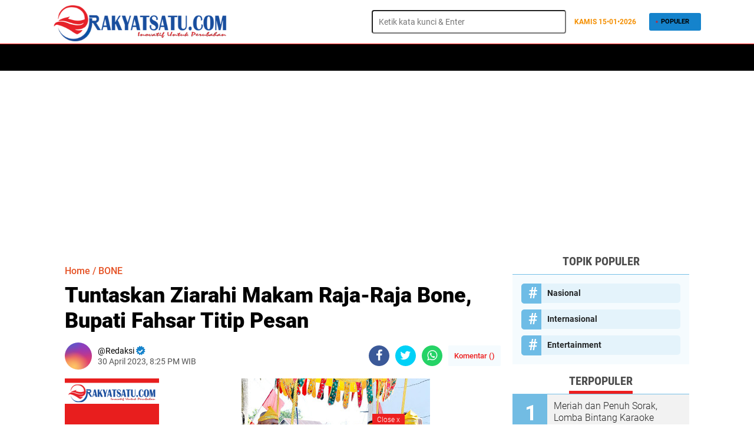

--- FILE ---
content_type: text/html; charset=utf-8
request_url: https://www.google.com/recaptcha/api2/aframe
body_size: 269
content:
<!DOCTYPE HTML><html><head><meta http-equiv="content-type" content="text/html; charset=UTF-8"></head><body><script nonce="xv58ZZ9wmCGpuooFXMvR-w">/** Anti-fraud and anti-abuse applications only. See google.com/recaptcha */ try{var clients={'sodar':'https://pagead2.googlesyndication.com/pagead/sodar?'};window.addEventListener("message",function(a){try{if(a.source===window.parent){var b=JSON.parse(a.data);var c=clients[b['id']];if(c){var d=document.createElement('img');d.src=c+b['params']+'&rc='+(localStorage.getItem("rc::a")?sessionStorage.getItem("rc::b"):"");window.document.body.appendChild(d);sessionStorage.setItem("rc::e",parseInt(sessionStorage.getItem("rc::e")||0)+1);localStorage.setItem("rc::h",'1768518244783');}}}catch(b){}});window.parent.postMessage("_grecaptcha_ready", "*");}catch(b){}</script></body></html>

--- FILE ---
content_type: text/javascript; charset=UTF-8
request_url: https://rakyatsatu.com/feeds/posts/default?alt=json-in-script&callback=xmllist
body_size: 72671
content:
// API callback
xmllist({"version":"1.0","encoding":"UTF-8","feed":{"xmlns":"http://www.w3.org/2005/Atom","xmlns$openSearch":"http://a9.com/-/spec/opensearchrss/1.0/","xmlns$blogger":"http://schemas.google.com/blogger/2008","xmlns$georss":"http://www.georss.org/georss","xmlns$gd":"http://schemas.google.com/g/2005","xmlns$thr":"http://purl.org/syndication/thread/1.0","id":{"$t":"tag:blogger.com,1999:blog-4163025146095726196"},"updated":{"$t":"2026-01-15T21:33:39.517+08:00"},"category":[{"term":"Daerah"},{"term":"BONE"},{"term":"ADVERTORIAL"},{"term":"Ragam"},{"term":"SINJAI"},{"term":"SOPPENG"},{"term":"Pemerintahan"},{"term":"Headline"},{"term":"Maros"},{"term":"Politik"},{"term":"Pemkab Sinjai"},{"term":"Wajo"},{"term":"Tana Toraja"},{"term":"MAKASSAR"},{"term":"News"},{"term":"TMMD"},{"term":"Asahan"},{"term":"Korem 141\/Tp"},{"term":"Pemkab Asahan"},{"term":"Pemkab Maros"},{"term":"Peristiwa"},{"term":"Pemkab Bone"},{"term":"Hukum"},{"term":"Pemkab Soppeng"},{"term":"Olahraga"},{"term":"Headline "},{"term":"Batalyon C Pelopor Sat Brimob Polda Sulsel"},{"term":"Pendidikan"},{"term":"Jakarta"},{"term":"Pemkab Wajo"},{"term":"Toraja"},{"term":"DPRD Sinjai"},{"term":" Ragam"},{"term":"Sidrap"},{"term":"PANGKEP"},{"term":"EKOBIS"},{"term":"Toraja Utara"},{"term":"Barakka"},{"term":"Press Release"},{"term":"DPRD Wajo"},{"term":"Pemkab Barru"},{"term":"Kabupaten Barru"},{"term":"Adventorial"},{"term":"Brimob"},{"term":"Hukum dan Kriminal"},{"term":"Nasional"},{"term":"Dampak Virus Corona"},{"term":"Kriminal"},{"term":"Pilkada Bone"},{"term":"Polres Bone"},{"term":"BULUKUMBA"},{"term":"TNI"},{"term":"Travel"},{"term":"Kodim 1407\/ Bone"},{"term":"Selayar"},{"term":"EDUKASI"},{"term":"Pilkada Wajo"},{"term":"Pilkada"},{"term":"Kesehatan"},{"term":"Pilkada Maros"},{"term":"Opini"},{"term":"BNN Tana Toraja"},{"term":"Ramadhan"},{"term":"Prabowo Subianto"},{"term":"Pemilu"},{"term":"Kodim 1420\/Sidrap"},{"term":"Pemprov Sulsel"},{"term":"Baznas Bone"},{"term":"Pemilu 2024"},{"term":"Pinrang"},{"term":"Makassar "},{"term":"Pemda"},{"term":"Polres Maros"},{"term":"Bupati Bone"},{"term":"Buton Tengah"},{"term":"DPRD Buton Tengah"},{"term":"KPU"},{"term":"Luwu"},{"term":"Lakalantas"},{"term":"Virus Corona"},{"term":"DPRD Parepare"},{"term":"Pilkada Soppeng"},{"term":"HUT RI"},{"term":"JENEPONTO"},{"term":"DPRD"},{"term":"Korban Gempa"},{"term":"PALU"},{"term":"Covid-19"},{"term":"BerAmal"},{"term":"Pammase"},{"term":"Bhakti Brimob Untuk Masyarakat"},{"term":"DBR"},{"term":"Supriansa"},{"term":"Kunjungan Kerja"},{"term":"KPU BONE"},{"term":"Parepare"},{"term":"BMKG"},{"term":"Kodim 1407\/Bone"},{"term":"Bupati Maros"},{"term":"Polres Soppeng"},{"term":"BPJS"},{"term":"GOWA"},{"term":"Menhan RI"},{"term":"Walikota Makassar"},{"term":"Pemkab Sidrap"},{"term":"Sinjai "},{"term":"Kapolres Bone"},{"term":"Bawaslu Bone"},{"term":"DPRD Bone"},{"term":"Pilgub"},{"term":" Pemkab Bone"},{"term":"Hot News"},{"term":" Headline"},{"term":"Gubernur Sulsel"},{"term":"Wisata"},{"term":"Appi"},{"term":"Kebakaran"},{"term":"BPJS Kesehatan"},{"term":"Kodim 1423\/ Soppeng"},{"term":"Penanganan Stunting"},{"term":"CPNS 2018"},{"term":"Narkoba"},{"term":"Pilgub Sulsel"},{"term":"Sosialisasi"},{"term":"Tim SAR Batalyon C Pelopor"},{"term":"Bawaslu Maros"},{"term":"Video"},{"term":"Pilkades"},{"term":"Sukses"},{"term":"BNN"},{"term":"pilkada Luwu"},{"term":"CPNS"},{"term":"Kejari Bone"},{"term":"Kelurahan Apala"},{"term":"Banjir"},{"term":"Rektor UIN Alauddin"},{"term":"TWA Lejja"},{"term":"Bupati Soppeng"},{"term":"HUT TNI"},{"term":"Reses"},{"term":"Pangdam XIV Hasanuddin"},{"term":"Pemda Sinjai"},{"term":" Bone"},{"term":"Wakil Bupati Bone"},{"term":"Idul Adha"},{"term":"KONI Maros"},{"term":"KPU Soppeng"},{"term":"Kejati Sulsel"},{"term":" Pemkab Sinjai"},{"term":"Hamdan Juhannis"},{"term":"Bawaslu Soppeng"},{"term":"Hari Jadi Sinjai"},{"term":"Barru"},{"term":"HUT Kemerdekaan RI"},{"term":"Hut Brimob"},{"term":"Partai Gerindra"},{"term":"Pencegahan Covid-19"},{"term":"Polda Sulsel"},{"term":"UIN Alauddin Makassar"},{"term":"Gempa"},{"term":"Pelantikan"},{"term":"Pemkab Pangkep"},{"term":"Pilpres 2024"},{"term":"Teknologi"},{"term":"Budaya"},{"term":"Donor Darah"},{"term":"Idul Fitri"},{"term":"  Ragam"},{"term":" Makassar"},{"term":"Korupsi"},{"term":"Bimtek"},{"term":"Bulan Ramadan"},{"term":"Bupati Barru"},{"term":"Bupati MYL"},{"term":"Danrem 141\/TP"},{"term":"KPU Tana Toraja"},{"term":"Kalimantan"},{"term":"Penyalahgunaan Narkoba"},{"term":" Daerah"},{"term":" Polsek Tondong Tallasa"},{"term":"Caleg"},{"term":"Jamaah Haji"},{"term":"Musrenbang"},{"term":"Safari Ramadan"},{"term":"TAKALAR"},{"term":"Bank BRI"},{"term":"Bawaslu"},{"term":"Kemenag Bone"},{"term":"Pemilihan Kepala Daerah"},{"term":"Press Rilis"},{"term":"Sepak Bola"},{"term":" Pemerintahan"},{"term":"Dampak Covid-19"},{"term":"Hari Jadi Bone"},{"term":"Penghargaan"},{"term":"Sedekah"},{"term":"Wakil Walikota Makassar"},{"term":"Advertorail"},{"term":"Advetorial"},{"term":"BANTAENG"},{"term":"Baznas"},{"term":"Hardiknas"},{"term":"Inovasi"},{"term":"Joko Widodo"},{"term":"Kodam XIV\/ Hsn"},{"term":"Paskibraka"},{"term":"Polres Sinjai"},{"term":" Polres Bone"},{"term":"BAHAKING RAMA"},{"term":"Foto"},{"term":"Kaltim"},{"term":"MTQ"},{"term":"PONOROGO"},{"term":"Panwascam"},{"term":"Porda"},{"term":"Ramadan"},{"term":"Sertijab"},{"term":"Bakti Sosial"},{"term":"DPRD Pangkep"},{"term":"DPRD Soppeng"},{"term":"Golkar"},{"term":"Hotel"},{"term":"Jokowi"},{"term":"KPU Maros"},{"term":"Kabar Duka"},{"term":"Kajati Sulsel"},{"term":"Kapolda Sulsel"},{"term":"Maulid Nabi"},{"term":"Polsek Tondong Tallasa"},{"term":"Porprov Sulsel"},{"term":"Presiden Jokowi"},{"term":" Bupati Sinjai"},{"term":"Aspirasi"},{"term":"Bandara Internasional Sultan Hasanuddin"},{"term":"Evakuasi Pohon Tumbang"},{"term":"HUT RI 72"},{"term":"Hari Kesehatan Nasional"},{"term":"Kejari Maros"},{"term":"Kodim 1421\/Pangkep"},{"term":"Korban Bencana"},{"term":"Korban Tenggelam"},{"term":"Otomotif"},{"term":"Pariwisata"},{"term":"Polres Tana Toraja"},{"term":"Presiden RI"},{"term":"Ranperda"},{"term":"TARAKAN"},{"term":"Torut"},{"term":" Maros"},{"term":"Andi Sudirman Sulaiman"},{"term":"HUT Bhayangkara"},{"term":"Hari Pahlawan"},{"term":"Kapolres Soppeng"},{"term":"Maulid Nabi Muhammad SAW"},{"term":"PPPK"},{"term":"Penanganan Covid-19"},{"term":"Peristiwa Kebakaran"},{"term":"Selfi"},{"term":"Silaturahmi"},{"term":"Tanah Toraja"},{"term":" Hukum"},{"term":" Polres Pangkep"},{"term":"Bontang"},{"term":"Bupati Wajo"},{"term":"Dugaan Korupsi"},{"term":"Hari Kesadaran Nasional"},{"term":"Hukrim"},{"term":"Kabupaten Pangkep"},{"term":"MoU"},{"term":"Operasi Zebra"},{"term":"Pemilihan Serentak"},{"term":"RSUD La Temmamala"},{"term":"Sulsel"},{"term":"Sumpah Pemuda"},{"term":"TP PKK"},{"term":" Bupati Bone"},{"term":"Bantuan Sosial"},{"term":"Brimob Bone"},{"term":"DCT TORJA"},{"term":"Ekonomi"},{"term":"Gas Elpiji"},{"term":"Gempa Palu"},{"term":"Generali Indonesia"},{"term":"Jamaah Calon Haji"},{"term":"Kasat Lantas Bone"},{"term":"PT Semen Tonasa"},{"term":"Panwaslu"},{"term":"Panwaslu Soppeng"},{"term":"Pemkab"},{"term":"Polres"},{"term":"Sidak"},{"term":"TP PKK Asahan"},{"term":"Telkomsel"},{"term":"Tim SAR Gabungan"},{"term":"UMKM"},{"term":"olah raga"},{"term":" Polres Maros"},{"term":"BPOM"},{"term":"Bantuan Kemanusiaan"},{"term":"DPR RI"},{"term":"Ibadah Haji"},{"term":"KPU Pangkep"},{"term":"Kejari"},{"term":"Kodim 1423\/Soppeng"},{"term":"PEDULI BENCANA"},{"term":"Pasar Murah"},{"term":"Pelayanan Publik"},{"term":"Peresmian"},{"term":"Peringatan Maulid"},{"term":"Pilkada Sinjai"},{"term":"Polres Pangkep"},{"term":"Porprov"},{"term":"Pramuka"},{"term":"STQH"},{"term":"Satlantas Bone"},{"term":"Satlantas Polres Bone"},{"term":"Surabaya"},{"term":"TMMD Pangkep"},{"term":"Tips"},{"term":"Turnamen Massenreng Pulu"},{"term":"Wagub Sulsel"},{"term":"Wakil Bupati Maros"},{"term":" Pangkep "},{"term":"Andi Kaswadi Razak"},{"term":"Anggota DPR RI"},{"term":"BLT BBM"},{"term":"Bank Sulselbar"},{"term":"Bantuan"},{"term":"Bencana Banjir"},{"term":"Brimob Polda Sulsel"},{"term":"Bupati Sinjai"},{"term":"CITIZEN REPORTER"},{"term":"Ekonomi Bisnis"},{"term":"Gempa Bumi"},{"term":"Haornas"},{"term":"Hari Ibu"},{"term":"KPK"},{"term":"Kapolres Tana Toraja"},{"term":"Kapolri"},{"term":"Karang Taruna"},{"term":"Kejari Soppeng"},{"term":"Kerja Bakti"},{"term":"Lantas Bone"},{"term":"PGRI"},{"term":"PT Angkasa Pura I"},{"term":"Pemkot Makassar"},{"term":"Pisah Sambut"},{"term":"Pj.Bupati Wajo"},{"term":"Rutan Sengkang"},{"term":"Tekno"},{"term":" Pemkab Maros"},{"term":" Pendidikan"},{"term":" Walikota Makassar"},{"term":"Agen BRILink"},{"term":"Antisipasi Covid-19"},{"term":"Baksos"},{"term":"Bedah Rumah"},{"term":"Bela Negara"},{"term":"Berita Duka"},{"term":"Dinkes Soppeng"},{"term":"Dunia"},{"term":"Enrekang"},{"term":"HKN"},{"term":"HUT PGRI"},{"term":"Haji"},{"term":"KPU Toraja"},{"term":"Kajati"},{"term":"Kejati"},{"term":"Kodam XIV\/Hasanuddin"},{"term":"Kopi"},{"term":"Kunker"},{"term":"PALOPO"},{"term":"PWI Bone"},{"term":"Partai NasDem"},{"term":"Pemda Bone"},{"term":"Pertanian"},{"term":"Sinergitas TNI-POLRI"},{"term":"UIN Alauddin"},{"term":"Wisuda"},{"term":" Headline "},{"term":" Pangkep"},{"term":" Politik"},{"term":"ADVERTOTIAL"},{"term":"BNNK Tana Toraja"},{"term":"BPJS Ketenagakerjaan"},{"term":"DPRD Asahan"},{"term":"DPRD Maros"},{"term":"Dekranasda"},{"term":"Dinas Pendidikan"},{"term":"Disdik Sinjai"},{"term":"Evakuasi Korban Tenggelam"},{"term":"Hari Amal Bhakti"},{"term":"Hari Guru Nasional"},{"term":"Hari Kemerdekaan"},{"term":"Hari Sumpah Pemuda"},{"term":"IAIN BONE"},{"term":"Isra Mi'raj"},{"term":"Kecamatan Mare"},{"term":"Kodim 1422\/Maros"},{"term":"Kodim 1424\/Sinjai"},{"term":"Korban Bencana Kebakaran"},{"term":"Korban Kebakaran"},{"term":"Metro"},{"term":"Patroli"},{"term":"Pelayanan"},{"term":"Pelayanan Kesehatan"},{"term":"Penemuan Mayat"},{"term":"Pesta Rakyat"},{"term":"Polri"},{"term":"QRIS BRI"},{"term":"Rekor MURI"},{"term":"TNI-Polri"},{"term":"Tahun Baru Islam"},{"term":"Takjil"},{"term":"Tenribetta Perkusi"},{"term":"WTP"},{"term":"Wartawan Independen Bone"},{"term":" ADVERTORIAL"},{"term":" Olahraga"},{"term":" Pemkab Soppeng"},{"term":" Wabup Bone"},{"term":"Andi Akmal Pasluddin"},{"term":"BBM"},{"term":"BMW Astra"},{"term":"BNN Toraja"},{"term":"BRI"},{"term":"Beasiswa"},{"term":"Brimob Polda Sulawesi Selatan"},{"term":"Bukber"},{"term":"Caleg DPR RI"},{"term":"DPRD Toraja"},{"term":"Darah"},{"term":"Demo"},{"term":"Dinas Pendidikan Maros"},{"term":"Festival Lagaligo"},{"term":"Gerakan Pangan Murah"},{"term":"Gotong Royong"},{"term":"HUT Republik Indonesia"},{"term":"Halal Bihalal"},{"term":"Hari Jadi Asahan"},{"term":"Hari Jadi Soppeng"},{"term":"Hari Pramuka"},{"term":"Hati Kita Keren"},{"term":"Hut RI ke-80"},{"term":"Jaksa Menyapa"},{"term":"Jalan Rusak"},{"term":"Jalan santai"},{"term":"KONI"},{"term":"KPU Wajo"},{"term":"KUR BRI"},{"term":"Karya Bakti"},{"term":"Natal dan Tahun Baru"},{"term":"ORARI"},{"term":"PAM Pilkada"},{"term":"PORKAB Maros"},{"term":"Panen Raya"},{"term":"Pemda Maros"},{"term":"Pemerintah"},{"term":"Pemerkosaan"},{"term":"Penemuan Bayi"},{"term":"Peparprov"},{"term":"Pilpres"},{"term":"Polres Asahan"},{"term":"Polres Wajo"},{"term":"Protokol Kesehatan"},{"term":"Rakor"},{"term":"Remisi Kemerdekaan"},{"term":"Satpol PP"},{"term":"Sekolah Rakyat"},{"term":"Simulasi"},{"term":"THM"},{"term":"THR"},{"term":"TMMD ke-126"},{"term":"Unhas"},{"term":"Viral"},{"term":"Wapres RI"},{"term":"  Hukum"},{"term":"  Pemerintahan"},{"term":" Appi"},{"term":" Olahraga "},{"term":" Pemprov Sulsel"},{"term":" SINJAI"},{"term":" Soppeng"},{"term":" Sulsel"},{"term":"ASN"},{"term":"Andi Fashar M Padjalangi"},{"term":"Bahaya Narkoba"},{"term":"Baznas Maros"},{"term":"Baznas Sinjai"},{"term":"Bencana Longsor"},{"term":"DCS BONE"},{"term":"Daeah"},{"term":"Desa Timusu"},{"term":"Dinas Pendidikan Sinjai"},{"term":"Donggala"},{"term":"HUT"},{"term":"HUT Korpri"},{"term":"Hari Kesaktian Pancasila"},{"term":"Hari Santri Nasional"},{"term":"Honorer"},{"term":"KPU Asahan"},{"term":"KPU Sinjai"},{"term":"Kabupaten Kota Sehat"},{"term":"Kabupaten Layak Anak"},{"term":"Kaltara"},{"term":"Kapolres Maros"},{"term":"Kapolres Toraja"},{"term":"Kawasan Wisata Alam Lejja"},{"term":"Kejaksaan"},{"term":"Kendari"},{"term":"Ketua DPRD Wajo"},{"term":"Kodam XIV\/Hsn"},{"term":"Kodim 0908\/Bontang"},{"term":"Kodim 1409\/Gowa"},{"term":"Koperasi Merah Putih"},{"term":"LEJJA"},{"term":"LIDA"},{"term":"LKPJ"},{"term":"LUWU UTARA"},{"term":"Mall Pelayanan Publik"},{"term":"Mentan"},{"term":"Oneday Trail Adventure"},{"term":"PAPUA"},{"term":"PGRI Maros"},{"term":"PMI"},{"term":"PPK"},{"term":"PT. Semen Tonasa"},{"term":"PWI Asahan"},{"term":"Partai Golkar"},{"term":"Pemuda Pancasila"},{"term":"Perayaan Natal"},{"term":"Pilwalkot"},{"term":"Rohingya"},{"term":"STQH Sulsel"},{"term":"Santunan"},{"term":"Sulthani"},{"term":"Tabligh Akbar"},{"term":"Tes Urine"},{"term":"Turnamen Sepak Bola"},{"term":"Upacara Bendera"},{"term":"lifestyle"},{"term":"  Headline"},{"term":"  Pendidikan"},{"term":" Kabupaten Barru"},{"term":" Pemkab Barru"},{"term":" Pra Porprov"},{"term":" Satlantas Polres Bone"},{"term":"APBD"},{"term":"APBD Perubahan"},{"term":"APDESI"},{"term":"Amran Sulaiman"},{"term":"Andi Asman Sulaiman"},{"term":"Atlet Porprov"},{"term":"Audiensi"},{"term":"BBM Subsidi"},{"term":"BNNK Bone"},{"term":"BPBD"},{"term":"BPOM RI"},{"term":"Bandara Arung Palakka"},{"term":"Bandara Sultan Hasanuddin"},{"term":"Banjir Maros"},{"term":"Bawaslu Wajo"},{"term":"Buka Puasa Bersama"},{"term":"Chery"},{"term":"Cuaca Ekstream"},{"term":"Diskominfo Soppeng"},{"term":"Dugaan Pungli"},{"term":"Fatmawati Rusdi"},{"term":"Feature"},{"term":"Festival Danau Tempe"},{"term":"Futsal"},{"term":"GP Ansor Maros"},{"term":"Gerak Jalan Indah"},{"term":"HUT Kemerdekaan Republik Indonesia"},{"term":"HUT PMI"},{"term":"HUT Partai Gerindra"},{"term":"Hari Jadi Wajo"},{"term":"Hari Pers Nasional"},{"term":"IKA Unhas"},{"term":"Ikan Berformalin"},{"term":"JKN-KIS"},{"term":"Jalan Sehat"},{"term":"Judi"},{"term":"KETUA DPR"},{"term":"KKN"},{"term":"KNPI Soppeng"},{"term":"KWA Lejja"},{"term":"Kabupaten Sehat"},{"term":"Kapolres Sidrap"},{"term":"Kecamatan Kota Kisaran Timur"},{"term":"Kemenag"},{"term":"Kemenag RI"},{"term":"Kodim 1403\/Palopo"},{"term":"Kodim 1411\/Bulukumba"},{"term":"Kolaka"},{"term":"Korban Banjir"},{"term":"Korban Dampak Banjir"},{"term":"Korban Hanyut"},{"term":"LUTRA"},{"term":"Lebaran"},{"term":"Libur Lebaran"},{"term":"Longsor"},{"term":"MQKI"},{"term":"Masjid At-Taubah"},{"term":"Medan"},{"term":"Monev"},{"term":"Mudik"},{"term":"Muktamar As'adiyah"},{"term":"Musrembang"},{"term":"Mutasi"},{"term":"Nakes"},{"term":"Netizen"},{"term":"Operasi Ketupat"},{"term":"PAN Maros"},{"term":"PKS"},{"term":"PLN"},{"term":"PMII Maros"},{"term":"PWI Sulsel"},{"term":"Patahuddin"},{"term":"Pegadaian"},{"term":"Pelatihan"},{"term":"Pemerintaha"},{"term":"Penganiayaan"},{"term":"Permandian Air Panas Lejja"},{"term":"Pernikahan Sesama Jenis"},{"term":"Perusda Makassar"},{"term":"Pileg"},{"term":"Pilkada Pangkep"},{"term":"Pj Bupati Sinjai"},{"term":"Polres Sidrap"},{"term":"Porseni"},{"term":"Qurban"},{"term":"Rapat Kerja"},{"term":"Rumah Tidak Layak Huni"},{"term":"SAR Brimob Bone"},{"term":"Sampah"},{"term":"Selle KS Dalle"},{"term":"Serah Terima Jabatan"},{"term":"Smart City"},{"term":"Teroris"},{"term":"Tim Super Peduli"},{"term":"Turnamen Bulutangkis"},{"term":"Turnamen Sepak Bola Sanrego-Mare Cup"},{"term":"UKW"},{"term":"Upacara 17 Agustus"},{"term":"Wakil Bupati Pangkep"},{"term":"Workshop"},{"term":"Zakat"},{"term":"Zakat Fitrah"},{"term":"  Bone"},{"term":"  Pemkab Sinjai"},{"term":" Hewan Kurban"},{"term":" Pemkab Maros "},{"term":" Polres Pangkep "},{"term":" Satlantas Bone"},{"term":" TWA Lejja"},{"term":" Wakil Bupati Bone"},{"term":"ANBK"},{"term":"APBD 2025"},{"term":"AS Chaidir Syam"},{"term":"Aliyah Mustika Ilham"},{"term":"Amran mahmud"},{"term":"Andi Seto Asapa"},{"term":"Apel Gabungan"},{"term":"Arus Mudik"},{"term":"Aspirasi Masyarakat"},{"term":"BPK RI"},{"term":"BPNT"},{"term":"Bantuan Dampak Covid-19"},{"term":"Bawaslu Pangkep"},{"term":"Bawaslu Sinjai"},{"term":"Bhakti Brimob Untu Masyarakat"},{"term":"Bimbingan Manasik Haji"},{"term":"Bisnis"},{"term":"Bocah Tenggelam"},{"term":"Buka Puasa"},{"term":"Bunda Paud"},{"term":"Chery Sales Indonesia"},{"term":"Coffee Morning"},{"term":"Covid"},{"term":"Curanmor"},{"term":"DP Korpri Bone"},{"term":"DPRD Sulsel"},{"term":"DPRD Tana Toraja"},{"term":"Danyon C Pelopor Sat Brimob Polda Sulsel"},{"term":"Demo PBB-P2 Bone"},{"term":"Demokrat"},{"term":"Dharma Wanita Persatuan"},{"term":"Dinas Pendidikan Bone"},{"term":"Diskusi Publik"},{"term":"Doa Bersama"},{"term":"Film G30S\/PKI"},{"term":"Gerak Jalan Santai"},{"term":"HUT Sulsel"},{"term":"Hari Bhakti Adhyaksa"},{"term":"Hari Bumi"},{"term":"Hari Buruh"},{"term":"Hari Jadi Sulsel"},{"term":"Hari Juang TNI AD"},{"term":"Hari Kartini"},{"term":"Hari Olahraga Nasional"},{"term":"Hari Raya Idul Fitri"},{"term":"Harkitnas"},{"term":"JAPFA"},{"term":"Jaksa Masuk Sekolah"},{"term":"Jayapura"},{"term":"Jelang Ramadan"},{"term":"Jusuf Kalla"},{"term":"Kajari Bone"},{"term":"Kamtibmas"},{"term":"Kasus Korupsi"},{"term":"Kaswadi Razak"},{"term":"Kejaksaan Maros"},{"term":"Kejari Sinjai"},{"term":"Kejati Sulselbar"},{"term":"Kemenag Sinjai"},{"term":"Kemenkes RI"},{"term":"Kemenkumham"},{"term":"Kementerian Pertanian"},{"term":"Kendalikan Inflasi"},{"term":"Kepala Desa"},{"term":"Kepulauan Selayar"},{"term":"Ketahanan Pangan"},{"term":"Kodim 1414\/ Tana Toraja"},{"term":"Kodim 1414\/Tator"},{"term":"Kodim 1419\/Enrekang"},{"term":"Komunitas"},{"term":"Konferensi PWI"},{"term":"Kuliner"},{"term":"Kunjungan Kenegaraan"},{"term":"Kurikulum Merdeka"},{"term":"Lapas"},{"term":"Latihan Menembak"},{"term":"Lelang Sekda"},{"term":"MAMUJU"},{"term":"MBG"},{"term":"Makasaar"},{"term":"Medsos"},{"term":"Menkominfo"},{"term":"Musrenbang Kecamatan"},{"term":"Napak Tilas"},{"term":"Nasdem"},{"term":"Natal"},{"term":"Nataru"},{"term":"Netralitas ASN"},{"term":"OJK"},{"term":"Otoda"},{"term":"PBB"},{"term":"PDAM Makassar"},{"term":"PJ Bupati Bone"},{"term":"Panwaslu Kecamatan"},{"term":"Pare-Pare"},{"term":"Pasar Malam"},{"term":"Pasar Tradisional"},{"term":"Peduli Lingkungan"},{"term":"Peduli Sesama"},{"term":"Pekan Budaya \u0026 Expo UMKM"},{"term":"Pelaku Narkoba"},{"term":"Pelatihan Dasar"},{"term":"Peluncuran"},{"term":"Peluncuran Mobil"},{"term":"Pemab Sinjai"},{"term":"Pembangunan"},{"term":"Pemilu Serentak"},{"term":"Pemotongan Upah"},{"term":"Pencabulan"},{"term":"Pencurian"},{"term":"Pengendalian Inflasi Daerah"},{"term":"Penggunaan QRIS"},{"term":"Pentas Seni"},{"term":"Penyakit Mulut dan Kuku"},{"term":"Piala Adipura"},{"term":"Piala Dunia"},{"term":"Pilkada 2020"},{"term":"Pj Gubernur Sulsel"},{"term":"Pungli"},{"term":"RTLH"},{"term":"Rapat Koordinasi"},{"term":"Rapat Paripurna"},{"term":"Rekrutmen Panwascam"},{"term":"Rumah Layak Huni"},{"term":"SAMARINDA"},{"term":"SDN 7 Salotungo"},{"term":"Safari Ramadhan"},{"term":"Sat Brimob Polda Sulsel"},{"term":"Satpol-PP"},{"term":"Seminar"},{"term":"Study Banding"},{"term":"Stunting"},{"term":"Syahban Sammana"},{"term":"TTMD"},{"term":"Tahanan Kabur"},{"term":"Tallasa City"},{"term":"Tambang Ilegal"},{"term":"Tamsil Linrung"},{"term":"Tekan Inflasi"},{"term":"Tenaga Kesehatan"},{"term":"Tolak Kenaikan BBM"},{"term":"Turnamen Futsal"},{"term":"UIM"},{"term":"Unhas Makassar"},{"term":"Volly"},{"term":"Yassir Mahmud"},{"term":"hjb"},{"term":"prostitusi online"},{"term":"  Daerah"},{"term":"  Headline "},{"term":"  Makassar"},{"term":"  Pemkab Bone"},{"term":" ASN"},{"term":" Bupati Bone "},{"term":" DPRD Sinjai"},{"term":" Gubernur Sulsel"},{"term":" Hut RI"},{"term":" KONI Makassar"},{"term":" PDAM Makassar"},{"term":" PDAM Makassar "},{"term":" PWI"},{"term":" Pemkab Bone "},{"term":" Pilkada Palopo"},{"term":" Polda Sulsel"},{"term":" Polres Selayar"},{"term":" Ragam "},{"term":" Unhas"},{"term":"72 Community"},{"term":"Adipura"},{"term":"Akmil"},{"term":"Aksi Sosial"},{"term":"Andi Rio"},{"term":"Angkasa Pura"},{"term":"Apel Besar Hari Pramuka"},{"term":"Apel Gelar Pasukan"},{"term":"Apel Kesiapan Satuan Brimob"},{"term":"Apel Pagi"},{"term":"Arus Balik Mudik"},{"term":"Atlet Panahan"},{"term":"Audit Kasus Stunting"},{"term":"BANDUNG"},{"term":"BLT"},{"term":"BPK"},{"term":"BPKP Sulsel"},{"term":"BPN Bone"},{"term":"BPS"},{"term":"Bagi Takjil"},{"term":"Balikpapan"},{"term":"Banjir Soppeng"},{"term":"Bank Indonesia"},{"term":"Bantuan Bencana"},{"term":"Bantuan Sembako"},{"term":"Baznas Asahan"},{"term":"Belajar Tatap Muka"},{"term":"Berbagi"},{"term":"Bhakti Brimob Untuk Masyarkat"},{"term":"Bulog"},{"term":"Car Free Day"},{"term":"Chaidir Syam"},{"term":"Coklit"},{"term":"Corona"},{"term":"DBD"},{"term":"DBH"},{"term":"DPD RI"},{"term":"DPP GAN"},{"term":"DPRD Barru"},{"term":"DPRD Sidrap"},{"term":"Dana Desa"},{"term":"Dana Hibah"},{"term":"Desa"},{"term":"Desa BRILian"},{"term":"Dinkes"},{"term":"Disdik Bone"},{"term":"Diskominfo"},{"term":"Dugaan Pelanggaran Pemilu"},{"term":"Dukun Cabul"},{"term":"Essay"},{"term":"Expo"},{"term":"FUN RUN"},{"term":"Festival Olahraga Pendidikan"},{"term":"Festival Seni Qasidah-Nasyid"},{"term":"GP Ansor"},{"term":"Gau Maraja Lapatau"},{"term":"Gelar Adat"},{"term":"Geopark Maros-Pangkep"},{"term":"Gowes"},{"term":"Grasstrack"},{"term":"HMI"},{"term":"HMI Bone"},{"term":"HUT Golkar"},{"term":"Harga"},{"term":"Harga BBM Naik"},{"term":"Hari Anti Korupsi"},{"term":"Hari Lahir Pancasila"},{"term":"Hari Pelanggan Nasional"},{"term":"Hari Santri"},{"term":"Hoaks"},{"term":"I Lagaligo"},{"term":"IGORNAS Maros"},{"term":"IJS"},{"term":"IKA PMII Maros"},{"term":"IMPS"},{"term":"Imlek"},{"term":"Implementasi Kurikulum Merdeka"},{"term":"Insentif"},{"term":"Instagram"},{"term":"JCH Soppeng"},{"term":"Jamah Haji"},{"term":"Jelajah Kaki Gunung Latimojong"},{"term":"Jembatan Gantung"},{"term":"Judi Sabung Ayam"},{"term":"KIPP"},{"term":"KPP Maros"},{"term":"KPPS"},{"term":"KPU Luwu"},{"term":"Kalla Toyota"},{"term":"Kampung Siaga Bencana"},{"term":"Kapolres"},{"term":"Kapolres Asahan"},{"term":"Kasat Narkoba Bone"},{"term":"Kaswadi"},{"term":"Kecamatan Barebbo"},{"term":"Kegiatan Keagamaan"},{"term":"Kelompok Penyanyi Jalanan"},{"term":"Keluarga Penerima Manfaat"},{"term":"Kemah Bakti Pertanian"},{"term":"Kemenag Soppeng"},{"term":"Kemenpan-RB"},{"term":"Kemenparekraf RI"},{"term":"Kemensos RI"},{"term":"Kementrian Agama RI"},{"term":"Kodim 1406\/Wajo"},{"term":"Kominfo Pangkep"},{"term":"Komisi III DPR RI"},{"term":"Komsos"},{"term":"Koni Asahan"},{"term":"Konser Dewa 19"},{"term":"Koramil 1407-11\/Barebbo"},{"term":"Korban Peristiwa Kebakaran"},{"term":"Korem"},{"term":"Kotak Kosong"},{"term":"Kredivo"},{"term":"Kuliah Umum"},{"term":"Kwarcab Gerakan Pramuka Maros"},{"term":"LKPD"},{"term":"Latsar"},{"term":"Lebaran Idul Fitri"},{"term":"Logistik"},{"term":"Lokakarya"},{"term":"Lombok"},{"term":"Mahasiswa"},{"term":"Mahasiswa Hanyut"},{"term":"Makan Bergizi Gratis"},{"term":"Makan Gratis"},{"term":"Malam Ramah Tama"},{"term":"Malam Ramah Tamah"},{"term":"Mayjen TNI Dr Totok Imam Santoso"},{"term":"Monitoring dan Evaluasi"},{"term":"Motocross"},{"term":"Muhammadiyah"},{"term":"Munas"},{"term":"Muscab"},{"term":"Nahdlatul Ulama"},{"term":"Nurdin Abdullah"},{"term":"Nusa Tenggara Barat"},{"term":"O2SN"},{"term":"Ombudsman"},{"term":"One Day Trail Adventure"},{"term":"Operasi Patuh"},{"term":"PACITAN"},{"term":"PAUD"},{"term":"PDAM"},{"term":"PDIP"},{"term":"PMI Sinjai"},{"term":"PSC 119"},{"term":"PT Bosowa Berlian Motor"},{"term":"PT Pos Indonesia"},{"term":"Pajak Bumi dan Bangunan"},{"term":"Panwaslu Kelurahan dan Desa"},{"term":"Paralympic"},{"term":"Partai Demokrat"},{"term":"Pelaku Usaha"},{"term":"Pelantikan Bupati Maros"},{"term":"Pelantikan PPS"},{"term":"Peletakan Batu Pertama"},{"term":"Pemusnahan Barang Bukti"},{"term":"Penataan Dapil"},{"term":"Pencemaran Nama Baik"},{"term":"Penembakan Pengacara"},{"term":"Peningkatan Infrastruktur"},{"term":"Penipuan"},{"term":"Penyebaran Covid-19"},{"term":"Penyuluhan"},{"term":"Penyuluhan Hukum"},{"term":"Peresmian Masjid"},{"term":"Perseroda Soppeng"},{"term":"Pertamina"},{"term":"Pilkada Sulsel"},{"term":"Pilkades Serentak"},{"term":"Pisang Cavendish"},{"term":"Polantas Bone"},{"term":"Polisi"},{"term":"Polres Luwu"},{"term":"Poreseni"},{"term":"Program Parioritas"},{"term":"Puskesmas Pangkep"},{"term":"Puting Beliung"},{"term":"RKPD"},{"term":"RPJMD"},{"term":"RSUD"},{"term":"RSUD Lakipadada"},{"term":"Rakornas"},{"term":"Rakorpem"},{"term":"Rapat Pleno"},{"term":"Regsosek"},{"term":"S.H."},{"term":"SMAN 2 Rantepao"},{"term":"SMP Islam Athirah Bone"},{"term":"SPIDI Maros"},{"term":"Sandiaga Uno"},{"term":"Sekda Soppeng"},{"term":"Sekolah Islam Athirah Bone"},{"term":"Sekolah Sehat"},{"term":"Sekolah putri Darul Istiqamah"},{"term":"Sekretariat Bersama"},{"term":"Senam Bersama"},{"term":"Senam Sehat"},{"term":"Sengkang"},{"term":"Seni"},{"term":"Sentra Gakkumdu"},{"term":"Sertifikat Tanah"},{"term":"Sispamkota"},{"term":"Smartphone"},{"term":"Sosialiasi"},{"term":"Sosialisasi Bahaya Narkoba"},{"term":"Suhartina Bohari"},{"term":"Sulbar"},{"term":"Sutera"},{"term":"Suwardi Haseng"},{"term":"Syaiful Alam"},{"term":"TK Kemala Bhayangkari"},{"term":"TP PKK Sinjai"},{"term":"Tahun Baru"},{"term":"Tahun Baru Imlek"},{"term":"Temu Konstituen"},{"term":"Tenggelam"},{"term":"Tim Lapanning"},{"term":"Tim Percepatan Penurunan Stunting"},{"term":"Tim SAR"},{"term":"Titik Tengah Indonesia"},{"term":"Tudang Sipulung"},{"term":"UMI"},{"term":"UNBK"},{"term":"UNM"},{"term":"Unik"},{"term":"Universitas Almarisah Madani Makassar"},{"term":"Vaksinasi"},{"term":"Vaksinasi Hewan Ternak"},{"term":"Vaksinasi Polio"},{"term":"Wakil Bupati Barru"},{"term":"Wakil Presiden RI"},{"term":"Wali Kota Bontang"},{"term":"Wilayah Bebas dari Korupsi"},{"term":"Wisata Alam"},{"term":"World Cleanup Day"},{"term":"Yasir Machmud"},{"term":"Ziarah Makam Pahlawan"},{"term":"Ziarah Makam Raja"},{"term":"Zona Integritas"},{"term":"      PT Lamataesso Mattappa"},{"term":"   Ragam"},{"term":"  Kriminal"},{"term":"  Olahraga"},{"term":"  Pemkab Maros"},{"term":"  Pemkab Soppeng"},{"term":"  Polres Bone"},{"term":"  Walikota Makassar"},{"term":" Andi Irwan Paturusi"},{"term":" Bupati Maros"},{"term":" DPRD Wajo"},{"term":" DRPD Bone"},{"term":" Deadline"},{"term":" Dedi Alamsyah Mannaroy"},{"term":" Ekobis"},{"term":" Festival Budaya"},{"term":" Golkar Sulsel"},{"term":" Gowa"},{"term":" HUT Bhayangkara"},{"term":" KONI Makassar "},{"term":" Kapolres Bone"},{"term":" Kemenag Bone"},{"term":" Kementerian Agama"},{"term":" Makassar "},{"term":" Menteri Agama"},{"term":" Pare pare"},{"term":" Pemkab Selayar"},{"term":" Pendidikan "},{"term":" Penemuan Mayat"},{"term":" Pilwali Palopo"},{"term":" Polsek Bungoro"},{"term":" Polsek Minasatene"},{"term":" Polsek Panakkukang"},{"term":" Polsek Pangkajene"},{"term":" Selayar"},{"term":" TMMD"},{"term":" TNI"},{"term":" UMKM"},{"term":" Wakil Walikota Makassar"},{"term":" Walikota Makassar "},{"term":"6K Di Hati Kita"},{"term":"ADWI"},{"term":"AI"},{"term":"APK"},{"term":"Abu Dhabi"},{"term":"Adventure"},{"term":"Air Bersih"},{"term":"Air PAM"},{"term":"Aksi Demo"},{"term":"Aksi Keroyokan Sampah"},{"term":"Alumni SMAN 1 Bone"},{"term":"Anak Panti Asuhan"},{"term":"Andi Akmal Pasaluddin"},{"term":"Andi Ina Kartika Sari"},{"term":"Andi Rio Padjalangi"},{"term":"Anggaran"},{"term":"Anggaran Dana Desa"},{"term":"Angin Kencang"},{"term":"Angka Kemiskinan"},{"term":"Anti Mager"},{"term":"Apel"},{"term":"Apel Kehormatan dan Renungan Suci"},{"term":"Apel Kesiapan"},{"term":"Aplikasi Sibantuki"},{"term":"Arab Saudi"},{"term":"Assessment Center Polda Sulsel"},{"term":"Assessor Polda Sulsel"},{"term":"Astra Financial"},{"term":"Asuransi"},{"term":"Asuransi Jiwa"},{"term":"Atlet Judo Bone"},{"term":"BANTEN"},{"term":"BBKSDA Sulsel"},{"term":"BBM Naik"},{"term":"BIN Daerah Sulsel"},{"term":"BJ Habibie"},{"term":"BKKBN"},{"term":"BKN Award"},{"term":"BKO"},{"term":"BKSDA Sulsel"},{"term":"BNN Bone"},{"term":"BNN Sulsel"},{"term":"BOGOR"},{"term":"BPD Soppeng"},{"term":"BPS Soppeng"},{"term":"BRI Pangkep"},{"term":"BRIN"},{"term":"BUMN"},{"term":"BYD Motor Indonesia"},{"term":"Badan Intelijen Negara Daerah"},{"term":"Balakrem 141\/Tp"},{"term":"Balap Liar"},{"term":"Balap Motor"},{"term":"Bank Victoria"},{"term":"Bansos"},{"term":"Bantuan Beras"},{"term":"Bantuan Buku"},{"term":"Bantuan Hibah"},{"term":"Bantuan Konsumtif"},{"term":"Bantuan Motor Untuk Babinsa"},{"term":"Bantuan Pangan"},{"term":"Bantuan Produktif"},{"term":"Bappelitbangda"},{"term":"Basarnas"},{"term":"Batalyon Armed 21\/105 Tarik\/Kawali"},{"term":"Bawaslu Sulsel"},{"term":"Bayi Tabung"},{"term":"Bazar UMKM"},{"term":"Begal"},{"term":"Bencana Alam"},{"term":"Bendera Merah Putih"},{"term":"Berbagi Bersama Anak Yatim"},{"term":"Berbagi Kebahagiaan"},{"term":"Berita Utama"},{"term":"BerpihakPadaMurid"},{"term":"Bosowa"},{"term":"Brimob Batalyon C Pelopor"},{"term":"Brimob Untuk Masyarakat"},{"term":"Budidaya Ikan"},{"term":"Budidaya Padi"},{"term":"Budidaya Pisang"},{"term":"Budidaya Rumput Laut"},{"term":"Bukit Baruga"},{"term":"Bulutangkis"},{"term":"Bunda Baca"},{"term":"Bupati Menyapa"},{"term":"Bupati Sidrap"},{"term":"Bupati Terpilih Bone"},{"term":"Butong Tengah"},{"term":"CAT"},{"term":"CPNS 2017"},{"term":"CPNS SOPPENG"},{"term":"Calon Bupati Bone"},{"term":"Calon Bupati Maros"},{"term":"Calon Tamtama"},{"term":"Cegah Stunting"},{"term":"Chery Tiggo 8 CSH Comfort"},{"term":"Coaching Clinic"},{"term":"Cuaca Ekstrim"},{"term":"Curah Hujan Tinggi"},{"term":"Curnak"},{"term":"DAK"},{"term":"DPMPTSP Sinjai"},{"term":"DPRD Makassar"},{"term":"DPRD Provinsi Sulsel"},{"term":"Daer"},{"term":"Daerah Terdampak Bencana"},{"term":"Dana Alokasi Khusus"},{"term":"Dana Bagi Hasil"},{"term":"Dana PEN"},{"term":"Dandim 1420\/Sidrap"},{"term":"Dareah"},{"term":"Deklarasi"},{"term":"Demo Bone"},{"term":"Demokrat Soppeng"},{"term":"Den Gegana Sat Brimob Polda Sulsel"},{"term":"Desa Tamarupa"},{"term":"Desa Tondong Kura"},{"term":"Desa Wisata Mangrove"},{"term":"Destinasi Wisata"},{"term":"Dewa 19"},{"term":"Dewan Pendidikan"},{"term":"Diklatpim"},{"term":"Dinas Ketahanan Pangan"},{"term":"Dinkes Bone"},{"term":"Dinkes Maros"},{"term":"Disdik Maros"},{"term":"Diskominfo-SP"},{"term":"Diskoperindag"},{"term":"Distribusi Logistik"},{"term":"DitjenGTK"},{"term":"Drag Race"},{"term":"Dugaan Pelecehan"},{"term":"Dugaan Penipuan"},{"term":"Duta Lingkungan Tahun 2022"},{"term":"Dzikir"},{"term":"E- KTP"},{"term":"Ekonis"},{"term":"Elektabilitas Prabowo"},{"term":"Eselon II"},{"term":"Evaluasi Kinerja"},{"term":"Event"},{"term":"Event Sulsel Menari"},{"term":"FGD"},{"term":"FKPPI"},{"term":"FKS Land"},{"term":"FPI"},{"term":"Fashion Show"},{"term":"Fasilitas Kesehatan"},{"term":"Festival Anak Sholeh Indonesia"},{"term":"Fit and Propertest"},{"term":"Forum Taman Bacaan Masyarakat"},{"term":"GIIAS 2023"},{"term":"GIIAS Makassar 2025"},{"term":"GNH 17 NH Azis"},{"term":"Gaji 13"},{"term":"Garam"},{"term":"Garjas"},{"term":"Gas Langka"},{"term":"Gebyar Aksi Bergizi"},{"term":"Gebyar UMKM"},{"term":"Gedung Layanan Perpustakaan Kabupaten Pangkep"},{"term":"Gemapatas"},{"term":"Genangan Air"},{"term":"Gerakan Nasional Aksi Bergizi"},{"term":"Gerindra"},{"term":"Germas"},{"term":"Gibran Rakabuming Raka"},{"term":"Golkar Soppeng"},{"term":"Google"},{"term":"Google reference School"},{"term":"Gowes Bersama"},{"term":"Green City"},{"term":"Guru PPPk"},{"term":"GuruPenggerak"},{"term":"HAKI"},{"term":"HIPMI"},{"term":"HIPMI Bone"},{"term":"HKGB"},{"term":"HMI Maros"},{"term":"HR Klinik Bone"},{"term":"HUT BAYANGKARA71"},{"term":"HUT BPD"},{"term":"HUT Baznas"},{"term":"HUT Kodam Hasanuddin"},{"term":"HUT Korps Brimob"},{"term":"HUT Lalu Lintas"},{"term":"HUT Pangkep"},{"term":"HUT Pramuka"},{"term":"HUT Satpol PP"},{"term":"HUT TNI 72"},{"term":"Hanura"},{"term":"Harga Bahan Pokok"},{"term":"Harga Emas"},{"term":"Harga Kebutuhan Pokok"},{"term":"Hari Amal Bakti"},{"term":"Hari Bakhti Adhyaksa"},{"term":"Hari Dharma Karya Dhika"},{"term":"Hari Guru"},{"term":"Hari Jadi Bulukumba"},{"term":"Hari Juang Kartika"},{"term":"Hari Kesatuan Gerak"},{"term":"Hari Kesiapsiagaan Bencana"},{"term":"Hari Koperasi"},{"term":"Hari Koperasi Nasional"},{"term":"Hari Lingkungan Hidup Sedunia"},{"term":"Hari Pendidikan Nasional"},{"term":"Hari Perempuan Sedunia"},{"term":"Hari Waisak"},{"term":"Harkopnas"},{"term":"Hatam Quran"},{"term":"Hewan Qurban"},{"term":"Hidrosefalus"},{"term":"Hilirisasi"},{"term":"Hoax"},{"term":"Holding Ultra Mikro"},{"term":"IAIM Sinjai"},{"term":"IDI Soppeng"},{"term":"Ibadah Umrah"},{"term":"Ikatan Motor Indonesia"},{"term":"Imam Besar Masjid Istiqlal Jakarta"},{"term":"Imbauan"},{"term":"InJourney Airports"},{"term":"Indeks Reformasi Birokrasi"},{"term":"Indonesia"},{"term":"Indonesia Timur"},{"term":"Indramayu"},{"term":"Inflasi"},{"term":"Inovasi Pelayanan Publik"},{"term":"Inpres Jalan Daerah"},{"term":"Institut Hukum Indonesia (IHI)"},{"term":"Internasional"},{"term":"Investasi Emas"},{"term":"Investor"},{"term":"Isla- Unhas"},{"term":"JCH Bone"},{"term":"Jagung Hibrida Nasional"},{"term":"Jalur Alternatif"},{"term":"Jamaah Haji 2017"},{"term":"Jamaah Haji Bone"},{"term":"Jamaah Haji Soppeng"},{"term":"Jambore"},{"term":"Jambore PKK"},{"term":"Jembatan Haji Bohari"},{"term":"Jepang"},{"term":"Jumpa Berlian"},{"term":"Jurnalis Bone"},{"term":"K2"},{"term":"KASN"},{"term":"KKS Mimika"},{"term":"KPID Award"},{"term":"KPUD"},{"term":"KUA"},{"term":"KUPA-PPAS APBD"},{"term":"Kader Posyandu"},{"term":"Kadis Pendidikan Sinjai"},{"term":"Kafilah Sinjai"},{"term":"Kak Seto"},{"term":"Kalla Insitute"},{"term":"Kampanye"},{"term":"Kampung KB"},{"term":"Kampung Pancasila"},{"term":"Kantor Pemenangan Pilpres"},{"term":"Kantor UPT Wilayah V Dinas Bina Marga dan Bina Konstruksi Sulsel"},{"term":"Kapal Tenggelam"},{"term":"Kapolda Sulawesi Selatan"},{"term":"Kartu Kredit"},{"term":"Kasus Covid-19"},{"term":"Kasus Jual Beli Ijazah"},{"term":"Kasus Narkoba"},{"term":"Kecamatan Marioriawa"},{"term":"Kejaksaan Bone"},{"term":"Kejari Asahan"},{"term":"Kejari Pangkep"},{"term":"Kejari Sulsel"},{"term":"Kejari Tana Toraja"},{"term":"Kejuaraan Sepak Bola Mini"},{"term":"Kejurda Gojukai"},{"term":"Kejurprov Sulsel"},{"term":"Kelurahan Satimpo"},{"term":"Kemenag Maros"},{"term":"Kemenag Wajo"},{"term":"Kemendikbud"},{"term":"Kemendikbud Ristek"},{"term":"Kemenhan RI"},{"term":"Kementrian Agama"},{"term":"Kendaraan Dinas"},{"term":"Kepala BPOM"},{"term":"Kepala Sekolah"},{"term":"KepemimpinanPembelajaran"},{"term":"Kesehatan Lingkungan"},{"term":"Ketua KONI Makassar Digugat"},{"term":"Ketua TP PKK Makassar"},{"term":"Koalisi Hati Kita Keren Jilid II"},{"term":"Kodim 1410\/ Bantaeng"},{"term":"Kodim 1425\/Jeneponto"},{"term":"Kodim 1426\/ Takalar"},{"term":"Kodim 1426\/Takalar"},{"term":"Kolaborasi"},{"term":"Komisi Informasi"},{"term":"Kontrak Media"},{"term":"Konverter Kit"},{"term":"Koperasi"},{"term":"Korban Banjr"},{"term":"Korban Meninggal"},{"term":"Korem 141\/Toddopuli"},{"term":"Korem141\/Tp"},{"term":"Korpri Asahan"},{"term":"Korut"},{"term":"Kursus Mahir Dasar"},{"term":"LDK PWM Sulsel"},{"term":"LIMIT"},{"term":"LIRA Sulsel"},{"term":"La Panning"},{"term":"Labkesda Soppeng"},{"term":"Lalulintas"},{"term":"Lantas Maros"},{"term":"Lapas Bone"},{"term":"Layanan Kesehatan"},{"term":"Legiun Veteran Republik Indonesia"},{"term":"Libur Nataru"},{"term":"Libur Panjang"},{"term":"Limbah Pabrik"},{"term":"Lira"},{"term":"Literasi Digital"},{"term":"Logistik Pilkades"},{"term":"Lokakarya Mini Lintas Sektor"},{"term":"Lomba Foto"},{"term":"Lomba Ketangkasa Ojek Gabah"},{"term":"Lomba Sekolah Sehat"},{"term":"Lomba Senam Kreasi"},{"term":"M.H."},{"term":"MTQ Antar Pelajar"},{"term":"MTQ Nasional"},{"term":"MTQN"},{"term":"MTsN 1 Bone"},{"term":"Ma'ruf Amin"},{"term":"Makanan Tambahan"},{"term":"Makasar"},{"term":"Makkah"},{"term":"Malam Natal"},{"term":"Malinau"},{"term":"Maskapai Garuda Indonesia"},{"term":"Matos"},{"term":"May Day"},{"term":"Media Sosial"},{"term":"Melinda Aksa"},{"term":"Menag Ri"},{"term":"Mendagri"},{"term":"Meninggal Dunia"},{"term":"Menkes RI"},{"term":"Menteri Agama"},{"term":"Menteri Perhubungan"},{"term":"Menteri Pertanian"},{"term":"Menteri Pertanian RI"},{"term":"Mentri Agama RI"},{"term":"MerdekaBelajar"},{"term":"Milenial"},{"term":"Modus Penipuan"},{"term":"Morowali Utara"},{"term":"Mosi Tidak Percaya"},{"term":"Mudik Lebaran"},{"term":"Munafri"},{"term":"Musda"},{"term":"Musda Muhammadiyah"},{"term":"Musim Tanam"},{"term":"Musorkab"},{"term":"Napi Kabur"},{"term":"Nasaruddin Umar"},{"term":"Ngopi Bareng"},{"term":"Nur Ichsan"},{"term":"OTT"},{"term":"Operasi Mantap Praja Pallawa"},{"term":"Operasi Pasar"},{"term":"Operasi Yustisi"},{"term":"Ops Lilin"},{"term":"Ops Pekat Lipu 2017"},{"term":"Ops Zebra"},{"term":"Orang Hilang"},{"term":"Ormas"},{"term":"P4GN"},{"term":"PAD"},{"term":"PAW"},{"term":"PBB-P2"},{"term":"PBSI"},{"term":"PBVSI"},{"term":"PD Muhammadiyah"},{"term":"PDAM Bone"},{"term":"PDAM Pangkep"},{"term":"PDI Perjuangan"},{"term":"PGRI Bone"},{"term":"PHK"},{"term":"PKB"},{"term":"PM Malaysia"},{"term":"PMI Bone"},{"term":"PMI Soppeng"},{"term":"PMII"},{"term":"PMK"},{"term":"PNS"},{"term":"PPAS"},{"term":"PPL IAIN Bone"},{"term":"PPNI"},{"term":"PPPK Maros"},{"term":"PPPK Paruh Waktu"},{"term":"PPS"},{"term":"PT PLN"},{"term":"PTSL"},{"term":"PTUN"},{"term":"PWRI Asahan"},{"term":"Paintball"},{"term":"Pajak"},{"term":"Paket Buka Puasa"},{"term":"Paket Sembako"},{"term":"Palang Merah Indonesia"},{"term":"Panen Hadiah Simpedes"},{"term":"Panen Perdana"},{"term":"Panitia Pemilihan Kecamatan"},{"term":"Pantarlih"},{"term":"Panwas"},{"term":"Paripurna"},{"term":"Parpol"},{"term":"Partai PAN"},{"term":"Pasangkayu"},{"term":"Pasca Lebaran"},{"term":"Paskibra"},{"term":"Patroli Bersama"},{"term":"Patroli Kamandahan"},{"term":"Patroli Kamtibmas"},{"term":"Paylater"},{"term":"Pegelaran Seni Budaya Daerah"},{"term":"Pelabuhan Garongkong"},{"term":"Pelaku UMKM"},{"term":"Pelantikan Anggota DPRD"},{"term":"Pelatihan Jurnalistik"},{"term":"Pelatihan Saksi"},{"term":"Pelecehan Seksual"},{"term":"Pemab Maros"},{"term":"Pembakaran Hutan"},{"term":"Pembangunan Sumur Bor"},{"term":"Pembekalan"},{"term":"Pembukaan Lahan"},{"term":"Pembunuhan"},{"term":"Pemda Soppeng"},{"term":"Pemekaran"},{"term":"Pemerintah Kota Bontang"},{"term":"Pemerintahan Headline"},{"term":"Pemilih Pemula"},{"term":"Pemilihan Suara Ulang"},{"term":"Pemilu Damai"},{"term":"Pemkab Asaha"},{"term":"Pemkab Maris"},{"term":"Pemkab Selayar"},{"term":"Pemkab Wajo. Kemenag Wajo"},{"term":"Pemuda pancasila CUP III"},{"term":"Pemulihan Ekonomi"},{"term":"Pemusnahan Senator"},{"term":"Penanaman Mangrove"},{"term":"Penanganan Sampah"},{"term":"Penanggulangan Terorisme"},{"term":"Pendaftaran CPNS"},{"term":"Pendidikan Politik"},{"term":"Penembakan"},{"term":"Pengadaan Randis"},{"term":"Pengajian"},{"term":"Pengamanan"},{"term":"Pengarahan"},{"term":"Pengawas TPS"},{"term":"Pengawasan"},{"term":"Pengelola Zakat"},{"term":"Pengendalian Kecurangan"},{"term":"Pengganti Antar Waktu"},{"term":"Penghapusan Tenaga Non ASN"},{"term":"Peningkatan Jalan"},{"term":"Penurunan Bendera"},{"term":"Penurunan Stunting"},{"term":"Perang Dagang"},{"term":"Perekaman KTP-El"},{"term":"Pergantian Tahun"},{"term":"Perlindungan dan Pemenuhan Hak Penyandang Disabilitas"},{"term":"Permainan Tradisional"},{"term":"Perombakan Perusda"},{"term":"Persit Kartika Chandra Kirana"},{"term":"Pertumbuhan Ekonomi"},{"term":"Pesantren"},{"term":"Pesantren Kilat"},{"term":"Pesta Adat"},{"term":"Pesta Panen Rakyat Sulsel"},{"term":"Pesta Rasa 2025"},{"term":"Peternak Sapi"},{"term":"Piala Kasad"},{"term":"Pilkada 2024"},{"term":"Pilwalkot Palopo"},{"term":"Pj Bupati"},{"term":"Pj Sekda Bone"},{"term":"Pj.Bupati Bone"},{"term":"Polres Bulukumba"},{"term":"Polres Toraja"},{"term":"Polsek Manggala"},{"term":"Polsek Mare"},{"term":"Poltik"},{"term":"Ponpes Yasrib Lapajung"},{"term":"Porkab"},{"term":"Porseni PGRI"},{"term":"Posko Mudik"},{"term":"Posyandu"},{"term":"Pra Musrembang"},{"term":"Prestasi"},{"term":"Prof Andalan"},{"term":"Program KPPD"},{"term":"Program Keluarga Harapan"},{"term":"Promo"},{"term":"Proyek"},{"term":"Puasa"},{"term":"Puskesmas"},{"term":"Putri Pariwisata Sulsel"},{"term":"RAHMA"},{"term":"RAPI Sulsel"},{"term":"RS Prima Makassar"},{"term":"RSUD Latemmamala"},{"term":"RSUD Sinjai"},{"term":"Radio SBB"},{"term":"Ragam."},{"term":"Raimuna Nasional"},{"term":"Rakornis"},{"term":"Rakornis TP PKK"},{"term":"Ramah Tamah"},{"term":"Rammang-rammang"},{"term":"Randis"},{"term":"Ranperda APBD"},{"term":"Rapat Koordinasi Pemerintahan"},{"term":"Rapat Monitoring dan Evaluasi"},{"term":"Rekrumen Panwascam"},{"term":"Rekrutmen PPS"},{"term":"Rektor UIN Alauddim"},{"term":"Relawan Jokowi"},{"term":"Ruang Guru"},{"term":"Rudal"},{"term":"Rusia"},{"term":"SAKIP"},{"term":"SAR Makassar"},{"term":"SBj"},{"term":"SK CPNS"},{"term":"SKCK"},{"term":"SMAN 13 Bone"},{"term":"SMAN 18 Makassar"},{"term":"SMKN 1 Bone"},{"term":"SMP 15 Simbang"},{"term":"SMPN 18 Lau"},{"term":"STAI DDI Maros"},{"term":"STQH Sulsel 2025"},{"term":"Sabu"},{"term":"Sahabat ASA"},{"term":"Samsu Niang"},{"term":"Sandiaga Salahuddin Uno"},{"term":"Satgas TMMD"},{"term":"Satlantas"},{"term":"Satu Data Indonesia"},{"term":"Satu Digit Plus"},{"term":"Seaplane"},{"term":"Sekda Sinjai"},{"term":"Sekda Sulsel"},{"term":"Sekolah Kristen Gamaliel"},{"term":"Seleksi Calon Bintara"},{"term":"Seleksi JPT"},{"term":"Seleksi Jabatan"},{"term":"Senator Peduli Ketahanan Pangan"},{"term":"Sepakbola"},{"term":"Simaan Al-Quran 30 Juz"},{"term":"Sinjai Utara"},{"term":"Siswa Berprestasi"},{"term":"Smart Kampung"},{"term":"SoBAT"},{"term":"Solidaritas Pemuda Mare"},{"term":"Soppeng Berlari"},{"term":"Sosmed"},{"term":"Srikandi"},{"term":"Stanting Maros"},{"term":"Subsidi BBM"},{"term":"Sungai Walanae"},{"term":"Survei Elektabilitas"},{"term":"Surya Paloh"},{"term":"Swasti Saba Wistara"},{"term":"Swiss-Belcourt"},{"term":"TATOR"},{"term":"THR ASN"},{"term":"TK Bhayangkari"},{"term":"TK Bhayangkari Pangkep"},{"term":"TPID"},{"term":"Tahapan Pilkada"},{"term":"Tahun Baru 2023"},{"term":"Takraw"},{"term":"Tambang Batu"},{"term":"Telkom"},{"term":"Telkomsel Bone"},{"term":"Tempat Hiburan Malam"},{"term":"TikTok"},{"term":"Tim futsal SMAN 2 Bone"},{"term":"Timnas Indonesia"},{"term":"Timsel Bawaslu Sulsel"},{"term":"Titik Nol"},{"term":"Trail"},{"term":"Trail Adventure"},{"term":"Turnamen Mobile Legends"},{"term":"Turnamen Sepak Bola Antar Kecamatan"},{"term":"Twitter"},{"term":"UHC"},{"term":"UNICEF"},{"term":"UPRI Makassar"},{"term":"USBN-BK"},{"term":"Universal Health Coverage"},{"term":"Universitas Muslim Indonesia"},{"term":"Unjuk Rasa"},{"term":"Upacacara Taptu dan Pawai Obor"},{"term":"Upacara"},{"term":"Upacara Kenaikan Pangkat"},{"term":"Upah-upah"},{"term":"Vaksin Covid-19"},{"term":"Vihara"},{"term":"WHO"},{"term":"Wapres"},{"term":"Warga Binaan"},{"term":"Warga Binaan LPKA II"},{"term":"Waspada Banjir"},{"term":"Wayang Orang Pandawa"},{"term":"Wilayah Birokrasi Bersih dan Melayani"},{"term":"Wisata Air Panas"},{"term":"Zakat Profesi"},{"term":"Ziarah Makam"},{"term":"Ziarah Makam Pahlawan Bone"},{"term":"fif group"},{"term":"mobil listrik"},{"term":""},{"term":"      Daerah"},{"term":"      Headline"},{"term":"      Pemkab Soppeng"},{"term":"      TWA Lejja"},{"term":"      Wisata"},{"term":"    Headline "},{"term":"    PT Lamataesso Mattappaa"},{"term":"    Pemkab Soppeng"},{"term":"    TWA Lejja"},{"term":"    Wisata"},{"term":"   Partai Nasdem"},{"term":"   Pemkab Maros"},{"term":"   Penyakit"},{"term":"   Polrestabes Makassar "},{"term":"   SOPPENG"},{"term":"   TK Islam Athirah"},{"term":"   Tumor Ganas"},{"term":"  Appi"},{"term":"  BPJS"},{"term":"  Bupati Maros"},{"term":"  Butuh Bantuan"},{"term":"  HOUSTON"},{"term":"  Ibadah"},{"term":"  KEMASS"},{"term":"  Kantor Pengadilan Negeri Watampone"},{"term":"  Kapolres Bone"},{"term":"  Kemenag Bone"},{"term":"  Kementerian Agama"},{"term":"  Kisruh KONI Makassar"},{"term":"  Lakalantas"},{"term":"  Latemmamala Run"},{"term":"  MH"},{"term":"  MTsN 1 Bone"},{"term":"  Mahar Tak Diserahkan"},{"term":"  Maros"},{"term":"  Ome"},{"term":"  Oprasi Patuh"},{"term":"  PGRI Bone"},{"term":"  Patroli Presisi"},{"term":"  Patroli Udara"},{"term":"  Pelajar"},{"term":"  Pemkab Wajo"},{"term":"  Pencemaran Lingkungan"},{"term":"  Pendidikan "},{"term":"  Periksa Kesehatan Gratis"},{"term":"  Persatuan Advokat Damai Indonesia (PERADI)"},{"term":"  Pilkada Palopo"},{"term":"  Pilwali Palopo"},{"term":"  Politik"},{"term":"  Polres Selayar"},{"term":"  Pra Porprov XVIII Sulsel"},{"term":"  Rawan Bencana Maros"},{"term":"  Riset UIN Alauddin"},{"term":"  SH"},{"term":"  Sampah"},{"term":"  Sampah Numpuk"},{"term":"  Satlantas Polres Bone"},{"term":"  Satlantas Selayar"},{"term":"  Sekolah Rakyat"},{"term":"  TWA Lejja"},{"term":"  Wajo"},{"term":"  Wakil Walikota Makassar"},{"term":" 393 jamaah haji asal Makassa"},{"term":" AHB"},{"term":" AHS"},{"term":" APDESI Selayar"},{"term":" APKASI"},{"term":" Akmil"},{"term":" Akses Jalan Rusak"},{"term":" Aliran Sesat"},{"term":" Aliyah"},{"term":" Ancaman Pistol"},{"term":" Annar Sampetoding"},{"term":" Appi "},{"term":" Astra"},{"term":" Atlet Renang"},{"term":" BKKBN"},{"term":" BPBD Sulsel"},{"term":" BRIN"},{"term":" Bandara Makassar "},{"term":" Baznas"},{"term":" Baznas Bone"},{"term":" Bedah Rumah"},{"term":" Bencana"},{"term":" Bhabinkamtibmas"},{"term":" Bupati Maros "},{"term":" Bupati Selayar"},{"term":" Bupati Soppeng "},{"term":" Bus Trans Sulsel"},{"term":" CEO Duta Politik Indonesia (DPI)"},{"term":" CEO PT DPI"},{"term":" CEO PT Duta Politik Indonesia"},{"term":" Car Free Day"},{"term":" DPP-KKWA"},{"term":" DPR RI Komisi I"},{"term":" Darurat Narkoba"},{"term":" Dedi Alamsyah:"},{"term":" Dewan Pengurus Daerah Badan Komunikasi Pemuda Remaja Masjid Indonesia (DPD BKPRMI) Kabupaten Bone"},{"term":" Dinas Koperasi"},{"term":" Dinas Pendidikan"},{"term":" Dinas Pendidikan Bone"},{"term":" Dr H Sulthani SH MH"},{"term":" Dr H Sulthani SH MH."},{"term":" Dr. Dahlan Lama Bawa"},{"term":" Dr. H. Sulthani"},{"term":" Dr. H. Sulthani SH"},{"term":" Dugaan Korupsi"},{"term":" Ekonomi"},{"term":" Gubernur Lumbung Informasi Rakyat (LIRA) Sulsel"},{"term":" Gubernur Sulsel "},{"term":" Gugatan Warga"},{"term":" HUT RI ke-80"},{"term":" Hukum "},{"term":" ICMI"},{"term":" IDI"},{"term":" Idul Adha"},{"term":" Ikatan Persaudaraan Haji Indonesia"},{"term":" Istri Laporkan Suami"},{"term":" Jakarta"},{"term":" Jamaah Haji"},{"term":" Jumat Berkah "},{"term":" KKN UGM"},{"term":" Kadis Kominfo Bone"},{"term":" Kantor Pos"},{"term":" Kecelakaan"},{"term":" Kemenhub "},{"term":" Kesehatan"},{"term":" Ketua BPD"},{"term":" Ketua Indonesia Police Watch (IPW)"},{"term":" Ketua Institut Hukum Indonesia (IHI)"},{"term":" Kodim 1407\/Bone"},{"term":" Kodim 1424"},{"term":" Kolaka"},{"term":" Kombes Pol. Heru Novianto"},{"term":" Koni Bone"},{"term":" Koni Sinjai"},{"term":" Koperasi Merah Putih"},{"term":" Kriminalitas"},{"term":" LIRA Sulsel"},{"term":" LSM LIRA"},{"term":" Lakalantas"},{"term":" Lantas Bone"},{"term":" Longsor"},{"term":" Lurah Daya"},{"term":" MBS Awwalul Islam Makassar"},{"term":" MH"},{"term":" MTsN 1 Bone"},{"term":" Makale"},{"term":" Makassar Half Marathon 2025"},{"term":" Mantan Bupati Mamasa"},{"term":" Marathon 2025 Maros"},{"term":" Mayat Hanyut"},{"term":" Metro"},{"term":" Miskin Ekstrem "},{"term":" Mochtar Djuma"},{"term":" Muhammadiyah"},{"term":" Narkoba"},{"term":" Operasi Cipta Kondisi"},{"term":" Operasi Patuh Pallawa"},{"term":" Opini"},{"term":" PALOPO"},{"term":" PDIP Sulsel"},{"term":" PGRI Bone"},{"term":" PLN Bone"},{"term":" PMI"},{"term":" PMI Sinjai"},{"term":" POBSI Wajo"},{"term":" PORDI Bone"},{"term":" PPPK"},{"term":" PPPK "},{"term":" PSSI"},{"term":" PT Lamataesso Mattappaa"},{"term":" Palu"},{"term":" Panen Raya Maros"},{"term":" Partai Nasdem"},{"term":" Patroli Malam "},{"term":" Pawai Pelajar "},{"term":" Pelatihan Wasit Bulutangkis"},{"term":" Pembongkaran Lahan"},{"term":" Pemkab Sinjai "},{"term":" Pemkot Makassar"},{"term":" Pemkot Makassar "},{"term":" Pemkot Parepare"},{"term":" Pemuda LIRA"},{"term":" Pencabulan"},{"term":" Pengkab"},{"term":" Pengkab Sinjai"},{"term":" Peristiwa"},{"term":" Perseroda"},{"term":" Pertanian "},{"term":" Petanque"},{"term":" Poin Telkomsel"},{"term":" Pokir DPRD"},{"term":" Politik "},{"term":" Polres Ma'rang"},{"term":" Polres Toraja"},{"term":" Polres Wajo"},{"term":" Polrestabes Makassar"},{"term":" Polsek Balocci"},{"term":" Polsek Camba"},{"term":" Polsek Labakkang"},{"term":" Polsek Mandalle"},{"term":" Polsek Manggala "},{"term":" Polsek Ma’rang"},{"term":" Polsek Pangkajene "},{"term":" Polsek Tamalate"},{"term":" Polsek Tanralili"},{"term":" Polsek Tondong"},{"term":" Porprov"},{"term":" Propam Maros"},{"term":" Pupuk Subsidi"},{"term":" RAPI Bone"},{"term":" RAPI Sulsel"},{"term":" Raider Ojek Gabah"},{"term":" Ramlan Badawi"},{"term":" Rumah Baru dari Zakat"},{"term":" Rumah sakit UIN Makassar"},{"term":" SLBN 1 Makassar"},{"term":" Sapi Presiden"},{"term":" Satlantas Bone "},{"term":" Satlantas Bone Berbagi"},{"term":" Satyalancana"},{"term":" Semen Tonasa"},{"term":" Seragam Gratis"},{"term":" Sidak"},{"term":" Sidak Puskesmas "},{"term":" Sugeng Teguh Santoso"},{"term":" Sulthani SH MH"},{"term":" Syamsu Rizal M"},{"term":" TASPEN"},{"term":" TMMD Maros"},{"term":" TP PKK Makassar"},{"term":" Tambang Ilegal"},{"term":" Tamsil Linrung"},{"term":" Tarif Sampah Makassar "},{"term":" Taufan Pawe"},{"term":" Telkomsel Bone"},{"term":" Toraja"},{"term":" Try Wahyu Arifin"},{"term":" Tunjangan Profesi"},{"term":" UKM"},{"term":" UMI Makassar"},{"term":" UMSi"},{"term":" UNESCO Global Geopark"},{"term":" Uang Palsu"},{"term":" Unit Pengumpul Zakat"},{"term":" Wagub Sulsel"},{"term":" Wajo"},{"term":" Wakil Bupati Bone "},{"term":" Wakil Ketua Pimpinan Wilayah Muhammadiyah (PWM) Sulawesi Selatan"},{"term":" Warga Soreang Parepare"},{"term":" Wisata"},{"term":" Wisata Alam"},{"term":" survei DPI"},{"term":". Pemkab Soppeng"},{"term":".Pemkab Bone"},{"term":"100 Hari Kerja"},{"term":"100 Tokoh K3 Indonesia"},{"term":"1423-02\/Marioriawa"},{"term":"17 Ruas Jalan Bakal Dikerja"},{"term":"9 CPNS Rutan Sengkang Dilantik Jadi PNS"},{"term":"ABKIN"},{"term":"ABPEDNAS"},{"term":"ADPMET"},{"term":"ADWI 2022"},{"term":"AHY"},{"term":"AKABI"},{"term":"AKBP Ardiyansyah"},{"term":"AKKOPOSI"},{"term":"AMEL"},{"term":"AP250 Asia Road Racing Championship"},{"term":"AP28"},{"term":"APBD 2023"},{"term":"APBD 2026"},{"term":"APBD DAU"},{"term":"APBD Perubaha"},{"term":"APBDes"},{"term":"APD"},{"term":"APDESI Bone"},{"term":"APEKSI"},{"term":"APH"},{"term":"APIP"},{"term":"APKASI"},{"term":"APKLI Bone"},{"term":"APPBS"},{"term":"APSI"},{"term":"ARW"},{"term":"ASN Maros"},{"term":"ASN Sulsel"},{"term":"ASS Foundation"},{"term":"ATR\/BPN"},{"term":"ATR\/BPN Pangkep"},{"term":"Abdul Somad"},{"term":"Adalan Hati"},{"term":"Adinata Syariah Tahun 2025"},{"term":"Adopsi Teknologi Tembakau"},{"term":"Adventorial Korban Bencana Kebakaran"},{"term":"Adventure Mini Motor Cross"},{"term":"Adver"},{"term":"Advertorial Pemkab Bone"},{"term":"Advertorial. Daerah"},{"term":"Advertorialm Daerah"},{"term":"Advertoriaol"},{"term":"Advokasi Pendampingan PUG"},{"term":"Advokasi Sosialisasi"},{"term":"Affiliates"},{"term":"Agus Purwanto"},{"term":"Ahmad Dofiri"},{"term":"Ahmad Fauzan Guntur"},{"term":"Aini Nuranniza Ahmad"},{"term":"Akabri"},{"term":"Akademisi Sastra Bugis"},{"term":"Akhir Jabatan"},{"term":"Akhir Tahun"},{"term":"Akses Air Bersih"},{"term":"Aksi Pungut Sampah"},{"term":"Aksi Stop Stunting"},{"term":"Aksi Tanam Pohon"},{"term":"Aksi Unjuk Rasa"},{"term":"Aktivis Anti Korupsi"},{"term":"Aktivis Perempuan Muda Muhammadiyah"},{"term":"Al Araf Islamic Boarding School"},{"term":"Al Markaz"},{"term":"Al-Ashar Kairo Mesir"},{"term":"Alamsyah Mannaroy"},{"term":"Alat Peraga Kampanye"},{"term":"Alat Resutitasi"},{"term":"Alauddin Makassar"},{"term":"Aliansi Masyarakat Buareng"},{"term":"Aliansi Rakyat Bone"},{"term":"Aliran Sesat Maros"},{"term":"Aliyah"},{"term":"Aliyah Ilham"},{"term":"Alkes"},{"term":"All-New BMW X1"},{"term":"Alokasi Dana Desa"},{"term":"Alokasi Dana Transfer"},{"term":"Alokasi Kursi"},{"term":"Alsintan"},{"term":"Alstonia"},{"term":"Altar"},{"term":"Alumni 88 Lintas SMP"},{"term":"Alumni SPADA Bone"},{"term":"Alumni Smansa Soppeng"},{"term":"Amartha"},{"term":"AmarthaFin"},{"term":"Amerika Serikat"},{"term":"Amran Mahud"},{"term":"Amranmahmud"},{"term":"Anadara Malebbi Kallolo Magaretta"},{"term":"Anak Bupati Maros"},{"term":"Anak Putus Sekolah"},{"term":"Anak Yatim dan Dhuafa"},{"term":"Analisis Situasi Program Penurunan Stunting"},{"term":"Andalan Hati"},{"term":"Andi Afdal Abdullah"},{"term":"Andi Akmal Bone"},{"term":"Andi Amar Ma’ruf Sulaiman"},{"term":"Andi Amran Sulaiman"},{"term":"Andi Asman"},{"term":"Andi Hariyanto Bausat"},{"term":"Andi Iwan Darmawan Aras"},{"term":"Andi Jefrianto Asapa"},{"term":"Andi Muawiyah Ramly"},{"term":"Andi Muhammad Farid"},{"term":"Andi Muhammad Ikram"},{"term":"Andi Ridwan Wittiri"},{"term":"Andi Rosman"},{"term":"Andi Yuliana Paris"},{"term":"Andi Yuliani Paris"},{"term":"Andi Yuslim Patawari"},{"term":"Angga Dermawan"},{"term":"Anggaran Perubahan"},{"term":"Anggaran Pilkada"},{"term":"Anggota DPR Provinsi"},{"term":"Anggota DPRD"},{"term":"Anggota DPRD Bone"},{"term":"Anggota DPRD Makassar"},{"term":"Anggota Komisi I DPRD Kabupaten Wajo"},{"term":"Anggota Komisi III DPR RI"},{"term":"Anggota Komisi IX DPR RI"},{"term":"Angota DPR RI"},{"term":"Anies Baswedan"},{"term":"Anjangsana"},{"term":"Ankara"},{"term":"Anniversary"},{"term":"Anregurutta Syuaeb Nawang"},{"term":"Ant Group"},{"term":"Antisipasi Bencana"},{"term":"Antisipasi Narkoba"},{"term":"Anugerah Desa Wisata Indonesia"},{"term":"Anugerah Kualitas Pengisian Jabatan Pimpinan Tinggi"},{"term":"Anugerah Merdeka Belajar"},{"term":"Aparat Gabungan"},{"term":"Aparat Pengawas Internal Pemerintah"},{"term":"Apdesi Soppeng"},{"term":"Apel Akbar"},{"term":"Apel Gelar Pasukan Kesiapsiagaan Penanggulangan Bencana Alam"},{"term":"Apel Hari Kebangkitan Nasional"},{"term":"Apel Kesiapsiagaan"},{"term":"Apel Komando"},{"term":"Apel Luar Biasa"},{"term":"Apel Pasukan Siaga"},{"term":"Apel Siaga"},{"term":"Apel Sinergitas"},{"term":"Apel Tradisi"},{"term":"Aplikasi E-Kinerja"},{"term":"Aplikasi FMIS"},{"term":"Aplikasi Jaga Desa"},{"term":"Aplikasi SIKAS"},{"term":"Appi-Aliyah"},{"term":"Apps"},{"term":"Argentina"},{"term":"Arhanud 16 Kostrad"},{"term":"Ari Lasso"},{"term":"Arsip Penting"},{"term":"Artis"},{"term":"Arung Palakka Bone"},{"term":"Asbuton"},{"term":"Aset KPRI"},{"term":"Aset Pemkot"},{"term":"Ashan"},{"term":"Asistensi"},{"term":"Askab PSSI Barru"},{"term":"Asmo Sulsel"},{"term":"Asosiasi Bimbingan dan Konseling Indonesia"},{"term":"Asosiasi Kontraktor Bone"},{"term":"Asosiasi Lari Trail Indonesia"},{"term":"Aspal Buton"},{"term":"Aspal Dari Buton"},{"term":"Aspiasi"},{"term":"Asta Cita"},{"term":"Asuransi Tambahan"},{"term":"At-Taubah"},{"term":"At-Taubah Peduli"},{"term":"Atlet"},{"term":"Atlet Berpretasi"},{"term":"Atlet Bone"},{"term":"Atlet Dayung"},{"term":"Atlet FOPI"},{"term":"Atlet Maros"},{"term":"Atlet Menembak"},{"term":"Atletik Lari"},{"term":"Audit Inspektorat"},{"term":"Auliya"},{"term":"Australia"},{"term":"Awal Dana Kampanye"},{"term":"Awarding Mitra Retail Sales 2024–2025"},{"term":"Azhar Arsyad"},{"term":"BAIN HAM-RI"},{"term":"BARUU"},{"term":"BBM Subsidi Bakal Naik"},{"term":"BCA"},{"term":"BCA Digital"},{"term":"BEM Fakultas Kedokteran Unhas"},{"term":"BGN"},{"term":"BI"},{"term":"BINVOC"},{"term":"BKPSDM"},{"term":"BKPSDMA Sinjai"},{"term":"BKSDA"},{"term":"BLNT"},{"term":"BLT-Dd"},{"term":"BLUD"},{"term":"BLUD Puskesmas Bajoe"},{"term":"BMW"},{"term":"BMW 218 Gran Coupe M Sport"},{"term":"BMW Astra Siaga Banjir"},{"term":"BMW Astra X-Day"},{"term":"BMW Seri 3"},{"term":"BMW X3 20 xDrive M Sport"},{"term":"BNN Asahan"},{"term":"BNN RI"},{"term":"BNNK Asahan"},{"term":"BNNK Toraja"},{"term":"BNPB"},{"term":"BOD"},{"term":"BONR"},{"term":"BPIP"},{"term":"BPJA"},{"term":"BPJS Kesehatan Maros"},{"term":"BPJS Maros"},{"term":"BPKAD Soppeng"},{"term":"BPN Sinjai"},{"term":"BPN Soppeng"},{"term":"BPS Wajo"},{"term":"BPSJ"},{"term":"BPUM"},{"term":"BRI Cabang Pangkep"},{"term":"BRI Group"},{"term":"BSI"},{"term":"BSI Sinjai"},{"term":"BSP"},{"term":"BSPS"},{"term":"BSSN"},{"term":"BT Subsidi"},{"term":"BUMD"},{"term":"BUMDES"},{"term":"BYD"},{"term":"BYD Goes to Campus"},{"term":"Badan Amil Zakat"},{"term":"Badan Gizi Nasional"},{"term":"Badan Kesejahteraan Masjid"},{"term":"Badan Koordinasi Penanaman Modal RI"},{"term":"Badan Pembinaan Ideologi Pancasila (BPIP)"},{"term":"Badan Pengawasan Keuangan dan Pembangunan"},{"term":"Badan Pusat Statistik"},{"term":"Badan Standarisasi Instrumen Pertanian"},{"term":"Badan Statistik Nasional"},{"term":"Badminton"},{"term":"Bahan Pokok"},{"term":"Baju Batik Kalong"},{"term":"Baju Seragam Sekolah"},{"term":"Bakal Calon Bupati"},{"term":"Bakal Calon Bupati Sinjai"},{"term":"Bakal calon Wakil Gubernur Sulawesi Selatan"},{"term":"Bakti Kesehatan"},{"term":"Balai Diklat Industri Makassar"},{"term":"Balai KB Marioriawa"},{"term":"Balai Kota DKI jakarta"},{"term":"Balap Gabah"},{"term":"Bali"},{"term":"Balitsereal Maros"},{"term":"Bandar Narkoba"},{"term":"Bandara Sultan Hasanuddin Makassar"},{"term":"Banjir Bandang"},{"term":"Banjir Sulsel"},{"term":"Bank Mandiri"},{"term":"Bank OCBC NISP"},{"term":"Bank Sampah"},{"term":"Bank Syariah Indonesia"},{"term":"Banks Sulselbar Sinjai"},{"term":"Banser"},{"term":"Bansor Maros"},{"term":"Bantimurung"},{"term":"Bantu Korban Banjir"},{"term":"Bantuan Alat Kesehatan"},{"term":"Bantuan Alsintan"},{"term":"Bantuan Benih Padi"},{"term":"Bantuan Bibit Jagung"},{"term":"Bantuan Bibit Pohon"},{"term":"Bantuan Covid-19"},{"term":"Bantuan Keagamaan"},{"term":"Bantuan Kemanusiaan untuk Turki"},{"term":"Bantuan Keuangan"},{"term":"Bantuan Korban Bencan"},{"term":"Bantuan Miskin"},{"term":"Bantuan Pangan Beras"},{"term":"Bantuan Pendidikan"},{"term":"Bantuan Pengembangan Usaha"},{"term":"Bantuan Pertanian"},{"term":"Bantuan Tanaman Produktif"},{"term":"Bantuan Tepat Sasaran"},{"term":"Bantuan Untuk Sumatra"},{"term":"Bantuan Usaha"},{"term":"Bantuan Usaha Produktif"},{"term":"Banyuwangi"},{"term":"Bapak dan Bunda Asuh Anak Stunting"},{"term":"Bapemperda"},{"term":"Bapenda"},{"term":"Bappeda"},{"term":"Bappeda Bone"},{"term":"Barang Bukti"},{"term":"Barang Curian"},{"term":"Barang dan Jasa"},{"term":"Barazanji"},{"term":"Batalyon A Pelopor"},{"term":"Batalyon C Pelopor"},{"term":"Batalyon C Pelopor Satbrimob"},{"term":"Batam"},{"term":"Bawaslu Go to School"},{"term":"Bawaslu Pastikan Filter Kepentingan"},{"term":"Bawaslu RI"},{"term":"Bayi Gabung"},{"term":"Bazar Gerakan Pangan Murah"},{"term":"Bazar Murah"},{"term":"Bazar Pangan Murah"},{"term":"Baznas Barru"},{"term":"Baznas Peduli Jurnalis"},{"term":"Baznas Sidrap"},{"term":"Baznas Soppeng"},{"term":"Baznas Wajo"},{"term":"BeSMART Lite"},{"term":"Bea Cukai Makassar"},{"term":"Beasiswa SEMESTA"},{"term":"Beauty Brand Playbook"},{"term":"Bebas Narkoba"},{"term":"Belasungkawa"},{"term":"Bencana"},{"term":"Bencana Maros"},{"term":"Bendung Gerak Tempe"},{"term":"Bendungan Jenelata"},{"term":"Bene"},{"term":"Bengkel dan Showroom"},{"term":"Beni Iskandar"},{"term":"Benteng Fort Rotterdam"},{"term":"Bentrok Mahasiswa"},{"term":"BerAmal Pilkada Bone"},{"term":"Beras SPHP"},{"term":"Berbadan Hukum"},{"term":"Berbagi Takjil"},{"term":"Berita Duk"},{"term":"Berita Hoax"},{"term":"Berita Pangkep"},{"term":"Berkah Jumat"},{"term":"Bhakti Brimob Untuk Masyarakat."},{"term":"Bhayangkara Off Road"},{"term":"Biaya Pasang Pipa PDAM"},{"term":"Biaya Pengobatan"},{"term":"Bibit Ikan"},{"term":"Bibit Kakao"},{"term":"Bibit Murbei"},{"term":"BigSocial"},{"term":"Bimbingan Teknis dan Expo Sawit Indonesia"},{"term":"Bimbingan dan Latihan"},{"term":"Bimbingan dan Pelatihan"},{"term":"Binmis"},{"term":"Binta’E"},{"term":"Bioskop Indonesia"},{"term":"Biro SDM Polda Sulsel"},{"term":"Bisa"},{"term":"Bisni"},{"term":"Bitcoin"},{"term":"Blankon"},{"term":"Blibli"},{"term":"Blibli Tiket"},{"term":"Blue Light"},{"term":"Bobby Afif Nasution"},{"term":"Bobi Ertanto"},{"term":"Bocah Hanyut"},{"term":"Bome"},{"term":"Bon"},{"term":"Bone Bebas Narkoba"},{"term":"Bone Menyantuni"},{"term":"Bone Pendidikan"},{"term":"Bone RUN 2025"},{"term":"Bone Run"},{"term":"Bonus Juara"},{"term":"Borobudur Marathon 2023"},{"term":"Borobudur Marathon 2024"},{"term":"Brand Kecantikan Lokal"},{"term":"Brevet Wing Kehormatan"},{"term":"Bridge"},{"term":"Brigade Linud Kostrad Kariango"},{"term":"Brimob Peduli"},{"term":"Budidaya Ikan Bandeng"},{"term":"Bugis-Makassar"},{"term":"Buka Lapak"},{"term":"Bukan Pinjol"},{"term":"Buku Biografi"},{"term":"Buku Guru Menulis Buku"},{"term":"Bulakamba"},{"term":"Bulan K3 Nasional"},{"term":"Bumi Perkemahan"},{"term":"Bungaeja Spensel"},{"term":"Bupati Asahan"},{"term":"Bupati Baru"},{"term":"Bupati Bone Terpilih"},{"term":"Bupati Buteng"},{"term":"Bupati Luwu"},{"term":"Bupati Maros Chaidir Syam"},{"term":"Bupati Tana Toraja"},{"term":"Bupati Terpilih Soppeng"},{"term":"Bupati dan Wabup Wajo"},{"term":"Buras"},{"term":"Bus Rinra Trans"},{"term":"CASN"},{"term":"CJH"},{"term":"CNN Indonesia Awards 2024"},{"term":"CPNS 2019"},{"term":"CPNS KEMENKUMHAM"},{"term":"CPNS MAHKAMAH AGUNG"},{"term":"CSR"},{"term":"Caba PK TNI AD"},{"term":"Cadangan Pangan"},{"term":"Cagar Budaya"},{"term":"Cak Nun"},{"term":"Caleg Narkoba"},{"term":"Calon Paskibraka"},{"term":"Calon Pemilih Pemula"},{"term":"Calon Sekda Soppeng"},{"term":"Calon Taruna Akmil"},{"term":"Camat Barebbo"},{"term":"Camat Kota Kisaran Timur"},{"term":"Camat Mare"},{"term":"Camp dan Bakti PMI"},{"term":"Camping Bersama"},{"term":"Canberra"},{"term":"Capaian Kinerja SKPD"},{"term":"Capres RI"},{"term":"Capres\/Cawapres"},{"term":"Captain America"},{"term":"Captain America Brave New World"},{"term":"Cata TNI AD"},{"term":"Cegah Korupsi"},{"term":"Cemindo Gemilang Tbk)"},{"term":"Ceremony MATSA Futsal"},{"term":"Cetak Sawah"},{"term":"Chaidir-Suhartina"},{"term":"Chery J6"},{"term":"Chery J6T"},{"term":"Chery TIGGO Cross CSH Hybrid"},{"term":"Chery Tiggo 8 CSH"},{"term":"Chery Tiggo Cross"},{"term":"Chery Veteran Makassar"},{"term":"Cindy Wilona"},{"term":"Cipayung Plus"},{"term":"Cipta Kondisi"},{"term":"Claro"},{"term":"Colour Run"},{"term":"Command Cente"},{"term":"Crosser"},{"term":"Cuaca Burik"},{"term":"Cuaca Buruk"},{"term":"Curi HP"},{"term":"Current Audit Itjenad"},{"term":"Cyber Narcoterorism"},{"term":"D3APPKB"},{"term":"DAHSAT"},{"term":"DANA"},{"term":"DBH CHT"},{"term":"DBHCHT Tasikmalaya"},{"term":"DEMA STAI DDI Maros"},{"term":"DIK"},{"term":"DIP"},{"term":"DIPA"},{"term":"DJP Maros"},{"term":"DKPP"},{"term":"DLH Maros"},{"term":"DLHK Sinjai"},{"term":"DP3AP2KB"},{"term":"DPA"},{"term":"DPC ABPEDNAS"},{"term":"DPC Astara"},{"term":"DPC KEPMI Bone"},{"term":"DPC PDI Perjuangan"},{"term":"DPC Partai Demokrat se Sulawesi Selatan"},{"term":"DPD BAIN-HAM RI"},{"term":"DPD Bapera"},{"term":"DPD Join"},{"term":"DPD KKS"},{"term":"DPD PDI Perjuangan Sulawesi Selatan"},{"term":"DPD PDI Perjuangan Sulsel"},{"term":"DPD PDIP Sulsel"},{"term":"DPD PKS"},{"term":"DPMPTSP Pangkep"},{"term":"DPO"},{"term":"DPP Garuda Astacita Nusantara"},{"term":"DPP KKDB"},{"term":"DPRD Morut"},{"term":"DPRD Musrenbang"},{"term":"DPRD Sumatera Utara"},{"term":"DPW GAN Banten"},{"term":"Da'i Cilik"},{"term":"Daera"},{"term":"Daerag"},{"term":"Daerah Adventorial"},{"term":"Daerah Advertorial"},{"term":"Daerah Irigasi Jaling"},{"term":"Daerah Pemilihan"},{"term":"Daerahm PolresAsahan"},{"term":"Daerahn"},{"term":"Daerh"},{"term":"Daftar Calon Tetap"},{"term":"Dai"},{"term":"Daklarasi"},{"term":"Damkar Pangkep"},{"term":"Damkar Wajo"},{"term":"Dampak Banjir"},{"term":"Dampak Corona"},{"term":"Dampak Inflasi Global"},{"term":"Dampak Kenaikan BBM"},{"term":"Dampak Lingkungan"},{"term":"Dan antara"},{"term":"Dana BOS"},{"term":"Dana Insentif Fiskal"},{"term":"Dana Pinjaman Bergulir"},{"term":"Dana Sharing"},{"term":"Danas BOS"},{"term":"Dandenpom XIV\/1"},{"term":"Dandim 0908\/Bontang"},{"term":"Dandim 1407\/Bone"},{"term":"Dandim 1422\/ Maros"},{"term":"Dandim Bone"},{"term":"Danny Pomanto"},{"term":"Danrem 14\/Tp"},{"term":"Dansat Brimob Polda Sulsel"},{"term":"Danyon Arhanud 16\/Kostrad"},{"term":"Dapur Sehat Atasi Stunting"},{"term":"Dara Malebbi dan Kallolo Magaretta"},{"term":"Daraeh"},{"term":"Darerah"},{"term":"Data Hilang"},{"term":"Data Sosial dan Ekonomi"},{"term":"Dato' Low Tuck Kwong"},{"term":"Datun"},{"term":"Dead Lock"},{"term":"Dearah"},{"term":"Debat Kandidat"},{"term":"Debat Pilgub"},{"term":"Dedi Alamsyah Mannaroy"},{"term":"Demo Kasat Narkoba"},{"term":"Demo PMII"},{"term":"Demonstrasi"},{"term":"Denpom Bone"},{"term":"Denpom XIV\/1"},{"term":"Depok"},{"term":"Dermaga Apung"},{"term":"Desa Berprestasi"},{"term":"Desa Bulu Cindea"},{"term":"Desa Cantik"},{"term":"Desa Cinta Statistik"},{"term":"Desa Cirowali"},{"term":"Desa Corawali"},{"term":"Desa Ganra"},{"term":"Desa Inklusi"},{"term":"Desa Karella"},{"term":"Desa Kebo"},{"term":"Desa Kelurahan Bebas Stunting Award"},{"term":"Desa Laringgi"},{"term":"Desa Malaka"},{"term":"Desa Mandiri"},{"term":"Desa Mattabulu"},{"term":"Desa Moncongloe"},{"term":"Desa Pangan Aman Tingkat Nasional"},{"term":"Desa Panyili"},{"term":"Desa Ramah Perempuan dan Peduli Anak"},{"term":"Desa Siawung"},{"term":"Desa Sumaling"},{"term":"Desa Tellongeng"},{"term":"Desa Terbaik"},{"term":"Desa Wisata Barania"},{"term":"Desa Wisata Dewi Mangrove"},{"term":"Desainer"},{"term":"Detik-detik Proklamasi"},{"term":"Dewan Hakim MTQ"},{"term":"Dewan Masjid Indonesia"},{"term":"Dewan Pengawas RSUD"},{"term":"Dewan Pers"},{"term":"Dialog Interaktif"},{"term":"Dialog Kebangsaan"},{"term":"Dialog Pers Mahasiswa"},{"term":"Dialog Tanggap Bencana"},{"term":"Dibawah Umur"},{"term":"Difabel"},{"term":"Digital Entrepreneur"},{"term":"Digitalisasi"},{"term":"Digitalisasi Pendidikan"},{"term":"Diklat MBS"},{"term":"Diklat Pelatihan Kepemimpinan Pengawas"},{"term":"Diklatpim II"},{"term":"Diknas Maros"},{"term":"Diksar"},{"term":"Dilaporkan"},{"term":"Diler Baru"},{"term":"Dinas Kesehatan Sinjai"},{"term":"Dinas Lingkungan Hidup"},{"term":"Dinas Pendidikan Kabupaten Pangkep"},{"term":"Dinas Perhubungan"},{"term":"Dinas Perhubungan Bone"},{"term":"Dinas Perpustakaan dan Kearsipan"},{"term":"Dinas Pertanian"},{"term":"Dinas Sosial Sinjai"},{"term":"Dinas Tanaman Pangan Holtikultura dan Perkebunan"},{"term":"Dinsos Sinjai"},{"term":"Direksi PT Semen Tonasa"},{"term":"Direktorat Narkoba Polda Metro Jaya"},{"term":"Direktur PDAM Bone"},{"term":"Direktur Utama Perumda Air Minum Makassar"},{"term":"Dirgahayu Makodim 0208\/AS"},{"term":"Dirjen PUPR"},{"term":"Disdag Bone"},{"term":"Disdik Provinsi Sulsel"},{"term":"Disdikbud"},{"term":"Disdukcapil"},{"term":"Disdukcapil\nButon Tengah"},{"term":"Diseminasi Pra Festiva"},{"term":"Diseminasi Praktik Baik Kurikulum Merdeka"},{"term":"Dishub"},{"term":"Dishub Sinjai"},{"term":"Diskominfo Barru"},{"term":"Diskominfo Bone"},{"term":"Diskominfo Sinjai"},{"term":"Diskominfo Sulsel"},{"term":"Diskominfo Wajo"},{"term":"Disparpora"},{"term":"Dispora Soppeng"},{"term":"Distribusi Energi"},{"term":"Ditjen P2PR"},{"term":"Divisi 3 Kostrad"},{"term":"Divisi Humas Polri"},{"term":"Divisi Keamanan Australia"},{"term":"Donasi Al-Quran"},{"term":"Dr. H. Sulthani"},{"term":"Drag Bike Trophy Dandim 0208\/AS"},{"term":"Drag Night Bhayangkara"},{"term":"Drainase"},{"term":"Drs. H. Andi Muawiyah Ramly"},{"term":"Drum Band Competition"},{"term":"Drum Band Gita Nada SMPN 1 Palakka"},{"term":"Drumband"},{"term":"Dua Putra Saltim"},{"term":"Dua Putra Saltim Apala"},{"term":"Dua Tahun Hati Kita Keren"},{"term":"Dubes Belanda"},{"term":"Dudy Purwagandhi"},{"term":"Dugaan Kekerasan"},{"term":"Dugaan Mark Up"},{"term":"Dugaan Pencurian"},{"term":"Duit Mikro"},{"term":"Dunia Digital"},{"term":"Duo Amran"},{"term":"Duta Anti Narkoba Maros"},{"term":"Duta Baca Indonesia"},{"term":"Duta Besar Kazakhstan"},{"term":"Duta Genre Adujaknas"},{"term":"Duta HIV- AIDS"},{"term":"Duta Politik Indonesia"},{"term":"Duta Wisata"},{"term":"Dwi Iskandar"},{"term":"E-KTP"},{"term":"E-Katalog"},{"term":"E-STNK"},{"term":"Edukasi Kesehatan"},{"term":"Edukasi Keselamatan Berkendara"},{"term":"Edukasi Keuangan"},{"term":"Efek Covid-19"},{"term":"Eighteen"},{"term":"Ekonomi Daerah"},{"term":"Ekonomi Hijau"},{"term":"Eksekusi Lahan Maros"},{"term":"Ekseskusi Massal"},{"term":"Eksosistem Laut"},{"term":"Ekspedisi"},{"term":"Ekstrakurikuler"},{"term":"El Nino"},{"term":"Emergency Respon Team Kalla"},{"term":"English Day"},{"term":"Entertainment"},{"term":"Erick Thohir"},{"term":"Esai"},{"term":"Esport Indonesia"},{"term":"Esports"},{"term":"Etnis Bugis"},{"term":"Evaluasi Pengimputan"},{"term":"Evaluasi Program TMMD"},{"term":"Event Drum Band"},{"term":"Event Innovative Government Award"},{"term":"Event Ramadan"},{"term":"Expo Dekranasda"},{"term":"Expo REI Sulsel"},{"term":"Expo UMKM"},{"term":"Eyelovin"},{"term":"F"},{"term":"FIF"},{"term":"FINATRA"},{"term":"FKCA Sulsel"},{"term":"FKUB Bone"},{"term":"FLS2N"},{"term":"FM2P"},{"term":"FMPPS"},{"term":"FORKI"},{"term":"FSPM-PRP"},{"term":"FUI"},{"term":"Fadli Zon"},{"term":"Fakultas Vokasi Unhas"},{"term":"Falcon Shooting Club"},{"term":"Family Gathering"},{"term":"Farmasi"},{"term":"Fashion Show Cilik"},{"term":"Fasilitas PAUD"},{"term":"Fasilitas Umum"},{"term":"Febriyan"},{"term":"Federasi Olahraga Karate-Do Indonesia"},{"term":"Federasi Olahraga Mahasiswa"},{"term":"Ferdy Sambo"},{"term":"Fertilisasi in Vitro"},{"term":"Fery Surachmat"},{"term":"Festival"},{"term":"Festival Double Untung"},{"term":"Festival Ekonomi Syariah"},{"term":"Festival Keraton Nusantara"},{"term":"Festival Pattaungeng"},{"term":"Festival Sinandong Asahan"},{"term":"Festival budaya tahunan Gau Maraja"},{"term":"Fildzah Fadhilah"},{"term":"Fildzah Fadhilah Hamzah"},{"term":"Film Porno"},{"term":"Film Silariang"},{"term":"Film Terbaru"},{"term":"Filosofi Roti"},{"term":"Fita"},{"term":"Fitur Canggih"},{"term":"Flakka"},{"term":"Flat Batalyon C Pelopor"},{"term":"Flu Babi"},{"term":"Focus Group Discussion"},{"term":"Forbes Bone"},{"term":"Forkala"},{"term":"Forkopimda Barru"},{"term":"Forkopimda Soppeng"},{"term":"Forkopincam Barebbo"},{"term":"Forum CSR"},{"term":"Forum Gabungan Perangkat Daerah"},{"term":"Forum Kabupaten Sehat"},{"term":"Forum Kewaspadaan Dini Masyarakat"},{"term":"Forum Musisi Pangkep"},{"term":"Forum Satu Data"},{"term":"Foto Wisuda"},{"term":"Fraksi Gerindra"},{"term":"Free Fire"},{"term":"Frozen Food"},{"term":"Full Day School"},{"term":"Fun Run Luwu Timur 2025"},{"term":"Futsal Kapolsek Tanasitolo Cup"},{"term":"G20"},{"term":"GABSI Maros"},{"term":"GAIKINDO"},{"term":"GEMAH"},{"term":"GEN HealthCare Protection"},{"term":"GGMT"},{"term":"GMTD"},{"term":"GNPIP Sulsel"},{"term":"GORONTALO"},{"term":"GPS Bone"},{"term":"Gaji ASN"},{"term":"Gaji Honorer"},{"term":"Gaji Pensiunan"},{"term":"Gaji THL Tak Dibayar"},{"term":"Gakkumdu Award"},{"term":"Gakumdu Bone"},{"term":"Gala Siswa Indoensia"},{"term":"Galang Donasi"},{"term":"Galeri UMKM"},{"term":"Gamarikan"},{"term":"Game"},{"term":"Gangguan Gagal Ginjal Akut"},{"term":"Ganjar Pranowo"},{"term":"Ganra Cup"},{"term":"Garuda"},{"term":"Garuda Muda"},{"term":"Gas 3kg"},{"term":"Gas Naik"},{"term":"Gas Opolosan"},{"term":"Gebyar PAUD"},{"term":"Gebyar Vaksinasi"},{"term":"Gedung Baru Disdik"},{"term":"Gedung Kesenian"},{"term":"Gedung Labkesda"},{"term":"Gedung Layanan Perpustakaan"},{"term":"Gedung PLHUT"},{"term":"Gejolak Sosial"},{"term":"Gelapkan Uang"},{"term":"Gelar Karya"},{"term":"Gelar Pasuka"},{"term":"Gelar Pengawasan Daerah"},{"term":"Gema Cianjur"},{"term":"Gemantik"},{"term":"Gen Z"},{"term":"GenPI"},{"term":"Generali Health Cities"},{"term":"Geopark"},{"term":"Geopark Half Marathon 2023"},{"term":"Gerai Baru"},{"term":"Gerai Panrita"},{"term":"Gerai Pelayanan Terpadu Satu Pintu"},{"term":"Gerak jalan Sehat"},{"term":"Gerakan Aksi Bergizi"},{"term":"Gerakan Anti Mager Sulsel"},{"term":"Gerakan Cinta Barru"},{"term":"Gerakan Coklit"},{"term":"Gerakan Gemar Makan Telur"},{"term":"Gerakan Kesehatan Lanjut Usia"},{"term":"Gerakan Makan Telur di Maros"},{"term":"Gerakan Pemasyarakatan Minat Baca"},{"term":"Gerakan Pramuka"},{"term":"Gerakan Sulsel Anti Mager"},{"term":"Gerakan Tanam Cabai"},{"term":"Gerakan Tanam Pangan Panen Cepat"},{"term":"Gerobak Kuliner"},{"term":"Gibran"},{"term":"Gita Bahana Nusantara"},{"term":"Gizi"},{"term":"Go to School"},{"term":"Government Transformation Academy"},{"term":"Grab"},{"term":"Graduation Class Of 2023"},{"term":"Grand Launching"},{"term":"Grand Opening"},{"term":"Gubernur DKI Jakarta"},{"term":"Gubernur Jateng"},{"term":"Gubernur Kaltara"},{"term":"Gudang Barang"},{"term":"Gudang Logistik"},{"term":"Gugat Cerai"},{"term":"Gugatan"},{"term":"Guru"},{"term":"Guru Berprestasi"},{"term":"Guru Honorer"},{"term":"Guru MDTA"},{"term":"Guru dan Honorer"},{"term":"H Andi Muawiyah Ramly"},{"term":"H Aras"},{"term":"H Lahmuddin"},{"term":"H Syahrir"},{"term":"H. Ruslan Mahmud"},{"term":"HAB"},{"term":"HAB Ke-79"},{"term":"HAB Kemenag"},{"term":"HAB Kemenag Bone"},{"term":"HANI"},{"term":"HDKD"},{"term":"HIMAS"},{"term":"HIPMI Sinjai"},{"term":"HIV Maros"},{"term":"HIV- AIDS"},{"term":"HJS"},{"term":"HK"},{"term":"HKTI"},{"term":"HLM TP2DD"},{"term":"HMI Makassar"},{"term":"HMID"},{"term":"HPN"},{"term":"HTI"},{"term":"HUT BRI"},{"term":"HUT BUMN"},{"term":"HUT DWP"},{"term":"HUT Dekranasda"},{"term":"HUT Dharma Wanita Persatuan"},{"term":"HUT Gerindra"},{"term":"HUT HGN"},{"term":"HUT IDI"},{"term":"HUT Koperasi"},{"term":"HUT Korem 142\/Tp"},{"term":"HUT Kota Makassar"},{"term":"HUT LVRI"},{"term":"HUT PG"},{"term":"HUT Partai PAN"},{"term":"HUT Pelopor"},{"term":"HUT Pelopor Korps Brimob Polri"},{"term":"HUT Pelopor Korps Brimob Polri ke 63"},{"term":"HUT Polwan"},{"term":"HUT RI KE -80"},{"term":"HUT RRI"},{"term":"HUT RSUD Sinjai"},{"term":"HUT Satlantas"},{"term":"HUT ke-17"},{"term":"HUT ke-65"},{"term":"Habiburokhman"},{"term":"Haji Mabrur"},{"term":"Hak Interpelasi"},{"term":"Hakordia"},{"term":"Halal Bihalal Tim MULIA"},{"term":"Halpelnas"},{"term":"Hama Pertanian"},{"term":"Hambalang"},{"term":"Hantaru"},{"term":"Hanyut di Sungai"},{"term":"Har i Jadi Asahan"},{"term":"Harga Telur"},{"term":"Harga Terjangkau"},{"term":"Harga Tiket"},{"term":"Hari AIDS Sedunia"},{"term":"Hari Anak Nasional"},{"term":"Hari Autis Sedunia"},{"term":"Hari Bakti Imigrasi"},{"term":"Hari Bela Negara"},{"term":"Hari Desa Asri Nusantara"},{"term":"Hari Dongeng"},{"term":"Hari Gizi Nasional"},{"term":"Hari Jadi Makassar"},{"term":"Hari Jadi Pangkep"},{"term":"Hari Jadi Radio Suara Bersatu"},{"term":"Hari Jadi Sidrap"},{"term":"Hari Kebangkitan Teknologi Nasional"},{"term":"Hari Kelahiran Pancasila"},{"term":"Hari Keluarga Nasional"},{"term":"Hari Kesetiakawanan Sosial Nasional"},{"term":"Hari Kita Keren"},{"term":"Hari Libur"},{"term":"Hari Lingkungan Hidup"},{"term":"Hari Maritim Nasional"},{"term":"Hari Pahlawan Nasional"},{"term":"Hari Penyandang Disabilitas Internasional"},{"term":"Hari Santri di Maros"},{"term":"Hari UMKM Nasional"},{"term":"Hari Uang"},{"term":"Hari Valentine"},{"term":"Hari Veteran"},{"term":"Hari Wanita Internasional"},{"term":"Harkamtibmas"},{"term":"Harla NU"},{"term":"Harmonisasi Rancangan Peraturan Daerah"},{"term":"Hasil Laut"},{"term":"Hasil Perikanan"},{"term":"Hatta Rahman"},{"term":"Haul"},{"term":"Haul Syekh Jamaluddin"},{"term":"Hayat Gani"},{"term":"Headlien"},{"term":"Headline."},{"term":"Hetifah"},{"term":"Hewan Dilindungi"},{"term":"Hewan Ternak Berkeliaran"},{"term":"Hiburan"},{"term":"Hiburan Rakyat"},{"term":"Hidup Sehat"},{"term":"Himpunan Mahasiswa Program Studi"},{"term":"Himpunan Masyarakat Nelayan Indonesia"},{"term":"Hipmi Soppeng"},{"term":"Hortikultura"},{"term":"Hotel Antariksa Kisaran"},{"term":"Hotel Gammara"},{"term":"Hotel Grand Marcure Medan Angkasa"},{"term":"HuT republik lndonesia"},{"term":"Huku"},{"term":"Hukum dan"},{"term":"Human Trafficking"},{"term":"Hunian"},{"term":"Hut Barru"},{"term":"Hut PKM"},{"term":"Hut RI 80"},{"term":"Hutan Baca"},{"term":"Hyundai"},{"term":"IAI As'adiyah"},{"term":"IAIN Parepare"},{"term":"IBI Soppeng"},{"term":"ICI 2025"},{"term":"ICMI Sidrap"},{"term":"ICMI Sulsel"},{"term":"ICONS-UNHAS"},{"term":"IDEX UEA"},{"term":"IGPKhI"},{"term":"IHI"},{"term":"IIDI"},{"term":"IIMS 2025"},{"term":"IKA SMA 1 Maros"},{"term":"IKA SMA N 1\/ 200 Watansoppeng"},{"term":"IKA SMAN 18 Makaassar"},{"term":"IKA SMAN 3 Soppeng"},{"term":"IKA SMANSA"},{"term":"IKA SMEA-SMKN 1 Bone"},{"term":"IKA SMKN 1 Bone"},{"term":"IKA-PMII Maros"},{"term":"IMF"},{"term":"IMI Sulsel Award"},{"term":"INDEF"},{"term":"INJAI"},{"term":"IOF"},{"term":"IPDMIP"},{"term":"IPHI Wajo"},{"term":"IPIM"},{"term":"IPPM Pangkep"},{"term":"IRAU"},{"term":"ISSI Sinjai"},{"term":"IWATI Sulsel"},{"term":"IWO"},{"term":"IWO Sinjai"},{"term":"Ibu Kota Nusantara"},{"term":"Ibu Rumah Tangga"},{"term":"Identitas Kependudukan Digital"},{"term":"Idul"},{"term":"Ijazah Digital"},{"term":"Ijazah Palsu"},{"term":"Ikan Tokek"},{"term":"Ikatan Guru Raudhatul Athfal"},{"term":"Ikatan Guru Taman Kanak-Kanak Indonesia"},{"term":"Ikatan Hakin Indonesia"},{"term":"Ikatan Jurnalis Soppeng"},{"term":"Ikatan Keluarga Alumni"},{"term":"Ikatan Mahasiswa Muhammadiyah"},{"term":"Ikatan Penyuluh Keluarga Berencana"},{"term":"Ilegal Logging"},{"term":"Ilham Arif Sirajuddin"},{"term":"Imam Masjid"},{"term":"Imigrasi"},{"term":"Imigrasi Makassar"},{"term":"Impor"},{"term":"Inacraft 2023"},{"term":"Indeks Kepuasan Masyarakat"},{"term":"Indeks SPBE Sulsel"},{"term":"IndiHome"},{"term":"IndiHome SMART Camera"},{"term":"Indikasi Pelanggaran Pemanfaatan Ruang"},{"term":"Indikator Politik"},{"term":"Indonesia Education Summit"},{"term":"Indonesia Emas"},{"term":"Indonesia Offroad Federation"},{"term":"Indonesia Polling Stations"},{"term":"Industri Garam"},{"term":"Industri Susu"},{"term":"Inikata Band"},{"term":"Inkanas"},{"term":"Inklusi Day"},{"term":"Inovasi Sahabat Stunting"},{"term":"Inovasi Stunting"},{"term":"Inovasi Unggulan"},{"term":"Insan Pers"},{"term":"Institut Agama Islam Daar Al Ulum"},{"term":"Institut Batari Toja Bone"},{"term":"Integrasi Data SDGs"},{"term":"International Conference on Infrastructure"},{"term":"Internet Gratis"},{"term":"Intimidasi Wartawan"},{"term":"Intitut Agama Islam Negeri"},{"term":"Ir Lutfi Halide"},{"term":"Irjen Pol Yudhiawan"},{"term":"Islam"},{"term":"Isra Mi’raj"},{"term":"Istighasah Kurba"},{"term":"Isu Nasional"},{"term":"Itjen TNI"},{"term":"Izin Operasional"},{"term":"Izin Tambang"},{"term":"J6T"},{"term":"JANEWA"},{"term":"JCH Sinjai"},{"term":"JEMBER"},{"term":"JICA"},{"term":"JK"},{"term":"JKN"},{"term":"JKN KIS"},{"term":"JPT Sekda"},{"term":"JQHNU Soppeng"},{"term":"Jabatan Fungsional"},{"term":"Jabatan Kapolda"},{"term":"Jadwal Kapal Bontang"},{"term":"Jaga Kebugaran Tubuh"},{"term":"Jaga Solidaritas"},{"term":"Jakarta Film Week"},{"term":"Jalan Kayangan-Bila Tungke"},{"term":"Jalan Santai Toleransi"},{"term":"Jalan Sehat Bersama"},{"term":"Jalan Trans Sulawesi"},{"term":"Jam Komandan"},{"term":"Jam Pimpinan"},{"term":"Jamaah Haji Maros"},{"term":"Jambore Nasional"},{"term":"Jambore RAPI"},{"term":"Jaminan Keselamatan Kerja"},{"term":"Jaminan Sosial"},{"term":"Jaminan Sosial Ketenagakerjaan"},{"term":"Jami’yyatul Qurra wal-Huffadz"},{"term":"Jamnas"},{"term":"Jamsostek"},{"term":"Janji Politik"},{"term":"Jari Raya"},{"term":"Jasa Konstruksi"},{"term":"Jateng"},{"term":"Jatim"},{"term":"Jatinangor"},{"term":"Jawa Tengah"},{"term":"Jawa Timur"},{"term":"Jelajah Literasi Duta Baca Indonesia"},{"term":"Jemaah Haji Sinjai"},{"term":"Jemaah Umrah"},{"term":"Jemaah Umroh"},{"term":"Jembatan"},{"term":"Jembatan Barombong"},{"term":"Jembatan Viral di Maros"},{"term":"Jenama Fesyen Lokal"},{"term":"Jeritan Nelayan Bone"},{"term":"Jetour"},{"term":"Jetour Inovasi Makassar"},{"term":"JoMan"},{"term":"Job Fair"},{"term":"Job Fit Pemkab Bone"},{"term":"Johnny G Plate"},{"term":"Journalist Camp"},{"term":"Judi Ayam"},{"term":"Judi Online"},{"term":"Judo"},{"term":"Jumat Agung"},{"term":"Jumat Berkah"},{"term":"Jumat Bersih"},{"term":"Jumat Curhat"},{"term":"Jumat Sedekah"},{"term":"Jurnalis"},{"term":"K3"},{"term":"K3 Nasional"},{"term":"KA SMPN 1 Watansoppeng"},{"term":"KALLA Land \u0026 Property"},{"term":"KDRT"},{"term":"KH Muh Arifin Ilham"},{"term":"KIKST"},{"term":"KIM"},{"term":"KIS Go Green"},{"term":"KJSU-KIA"},{"term":"KKBM"},{"term":"KKL"},{"term":"KKLP"},{"term":"KKLP IAIN Bone"},{"term":"KKMB Wajo"},{"term":"KKN IAIN Bone"},{"term":"KKN STIH Pengayoman"},{"term":"KKN Tamatik"},{"term":"KKN Tematik"},{"term":"KKN UMI"},{"term":"KKN Unhas"},{"term":"KKN Unifa"},{"term":"KKP"},{"term":"KKS"},{"term":"KNPI"},{"term":"KNPI Maros"},{"term":"KNPI Sulsel"},{"term":"KOMBATH"},{"term":"KONI Barru"},{"term":"KONI Bone"},{"term":"KONI Soppeng"},{"term":"KOPRI PMII Cabang Pangkep"},{"term":"KORPRI"},{"term":"KORPRI Bone"},{"term":"KPI"},{"term":"KPID Sulsel"},{"term":"KPJ"},{"term":"KPJ Healthcare"},{"term":"KPJ Pangkep"},{"term":"KPP Pratama Maros"},{"term":"KPP Pratama Watampone"},{"term":"KPPN"},{"term":"KPRI"},{"term":"KPU Pusat"},{"term":"KPU Sidrap"},{"term":"KSPI"},{"term":"KSR PMI"},{"term":"KUA Bantimurung"},{"term":"KUA Donri-donri"},{"term":"KUA Maros"},{"term":"Kabari Bone"},{"term":"Kabupaten Asahan"},{"term":"Kabupaten Bone Selatan"},{"term":"Kabupaten Soppeng"},{"term":"Kader Anti Narkoba"},{"term":"Kader Gerindra"},{"term":"Kader PAN"},{"term":"Kades Laringgi"},{"term":"Kades Terpilih"},{"term":"Kades Toddolomae"},{"term":"Kadin Asahan"},{"term":"Kadis Pendidikan"},{"term":"Kadis Pendidikan Maros"},{"term":"Kadis Perindustrian Bone"},{"term":"Kadishub"},{"term":"Kain Tenun"},{"term":"Kajari Barru"},{"term":"Kalibone-Soreang"},{"term":"Kalla Beton"},{"term":"Kalla Lines"},{"term":"Kampanye #Serunya17an"},{"term":"Kampanye Damai"},{"term":"Kampung Hortikultura"},{"term":"Kampung Kebangsaan"},{"term":"Kampus PIP"},{"term":"Kamseltibcar Lantas"},{"term":"Kanjuruhan"},{"term":"Kanmo Grup"},{"term":"Kantor Pelayanan Pajak Pratama"},{"term":"Kanwil DJP Sulselbarta"},{"term":"Kanwil Kemenkumham Sulsel"},{"term":"Kapolda"},{"term":"Kapolres Barru"},{"term":"Kapolres Bone Cup"},{"term":"Kapolres Bontang"},{"term":"Kapolres Cup"},{"term":"Kapolres Cup Bone 2022"},{"term":"Kapolres Maros AKBP Douglas"},{"term":"Kapolres Pangkep"},{"term":"Kapolres pare-pare"},{"term":"Kapolrestabes Makassar"},{"term":"Kapoposang Bali"},{"term":"Karakter Bangsa"},{"term":"Karate"},{"term":"Karnaval"},{"term":"Karnaval Budaya"},{"term":"Kartu As"},{"term":"Kartu Identitas Anak"},{"term":"Kartu Prabayar"},{"term":"Karutan"},{"term":"Karya Ilmiah"},{"term":"Kasar Lantas Bone"},{"term":"Kasat Lantas"},{"term":"Kasatlantas"},{"term":"Kasrem 141\/Tp"},{"term":"Kasus Kemiskinan"},{"term":"Kasus Tanah Barru"},{"term":"Kaum Duafa"},{"term":"Kawal Hak Pilih"},{"term":"Kawasan Ekonomi Khusus"},{"term":"Kawasan Industri Hasil Tembakau"},{"term":"Kawasan Kuliner"},{"term":"Kawasan Wisata Telaga Biru"},{"term":"Kayla Utama FC"},{"term":"Kearifan Lokal"},{"term":"Kearsipan Dinamis Terintegrasi"},{"term":"Kebakaran Lahan"},{"term":"Kebocoran Pendapatan"},{"term":"Kebun Ketahanan Pangan"},{"term":"Kebutuhan Gizi"},{"term":"Kecamatan Sinjai Barat"},{"term":"Kecamatan mandai"},{"term":"Kecantikan"},{"term":"Kecelakaan Maros"},{"term":"Kedelai"},{"term":"Kedubes RI Brussels"},{"term":"Kehumasan dan Jurnalistik"},{"term":"Kehumasan dan Publikasi"},{"term":"Keisya Group"},{"term":"Kejadian Penembakan"},{"term":"Kejagung RI"},{"term":"Kejaksaan Negeri Barru"},{"term":"Kejaksaan Negeri Watampone"},{"term":"Kejaksaan Soppeng"},{"term":"Kejaksaan Tinggi Sulawesi Selatan"},{"term":"Kejari Wajo"},{"term":"Kejati Gowa"},{"term":"Kejuaraan Bulutangkis"},{"term":"Kejuaraan Karate Kariango Open Tournament"},{"term":"Kejurda Berkuda"},{"term":"Kejurda Pelajar"},{"term":"Kejurda Road Race"},{"term":"Kejurnas Menpora Cup 2022"},{"term":"Kelas Rajut"},{"term":"Kelompok Tani"},{"term":"Keluarga Berencana Baru"},{"term":"Keluarga Berencana-Kesehata"},{"term":"Keluarga Menuju Produktif Sejahtera Sekolah Sadar Stunting."},{"term":"Kemah Bakti"},{"term":"Kemah Demokrasi"},{"term":"Kemajuan Desa"},{"term":"Kemampuan Jungle Warfare"},{"term":"Kematian Nelson"},{"term":"KemenKop UKM"},{"term":"Kemenag Sulsel"},{"term":"Kemendagri"},{"term":"Kemendes"},{"term":"Kemengrian Agama RI"},{"term":"Kemenkes"},{"term":"Kemenko Infrastruktur"},{"term":"Kementan"},{"term":"Kementan RI"},{"term":"Kementerian Agama"},{"term":"Kementerian Agama  Sinjai"},{"term":"Kementerian ESDM"},{"term":"Kementerian Haji"},{"term":"Kementerian Kehutanan"},{"term":"Kementerian Kesehatan"},{"term":"Kementerian Lingkungan Hidup dan Kehutanan"},{"term":"Kementerian PUPR"},{"term":"Kementerian Pemuda dan Olahraga"},{"term":"Kementerian Perhubungan"},{"term":"Kementerian UMKM"},{"term":"Kementrian Kebudayaan"},{"term":"Kementrian Pertanian"},{"term":"Kemilau Toraja"},{"term":"Kemkominfo"},{"term":"Kenaikan BBM"},{"term":"Kenaikan Isa Al Masih"},{"term":"Kepala BKN"},{"term":"Kepala BPOM Prof. dr. Taruna Ikrar"},{"term":"Kepala BPOM RI"},{"term":"Kepala BPS Sinjai"},{"term":"Kepala Desa Maros"},{"term":"Kepala Dusun"},{"term":"Kepala KPP Maros"},{"term":"Kepala Lingkungan"},{"term":"Kepatuhan Pajak"},{"term":"Kepemimpinan Dasar"},{"term":"Kepolisian"},{"term":"Kepramukaan Kemah Blok"},{"term":"Kerajaan Negeri Terengganu"},{"term":"Kerajinan"},{"term":"Kerbau Albino"},{"term":"Kerja Tanpa Tunggu"},{"term":"Kerjasama Pertahanan"},{"term":"Kerukunan Keluarga Wajo"},{"term":"Kesatuan Mahasiswa Sinjai"},{"term":"Kesbangpol Kota Bontang"},{"term":"Kesehata"},{"term":"Kesehatan Gigi"},{"term":"Kesehatan Hewan"},{"term":"Kesejahteraan Masyarakat"},{"term":"Keselamatan dan Kesehatan Kerja"},{"term":"Kesenian"},{"term":"Ketua DPRD Banjar"},{"term":"Ketua DPRD Bone"},{"term":"Ketua DPRD Kabupaten Buton Tengah"},{"term":"Ketua DPRD Maros"},{"term":"Ketua DPRD Sinjai"},{"term":"Ketua DPRD Soppeng"},{"term":"Ketua Derak Sulsel"},{"term":"Ketua Formatur DPD PAN Maros"},{"term":"Ketua IPW"},{"term":"Ketua KPPG Sulsel"},{"term":"Ketua Komisi X"},{"term":"Ketua PAC GP Ansor Maros"},{"term":"Ketua PKK Makassar"},{"term":"Ketua PKK Sulsel"},{"term":"Ketua PMI Barru"},{"term":"Ketua TP PKK"},{"term":"Keuangan Digital"},{"term":"Khris Rolanto bersana Kepala Kejaksaan Negeri Maros"},{"term":"Khusus Kepemimpinan Pemerintahan Daerah"},{"term":"Kick off Meeting Pemeriksaan Terinci Atas LKPD"},{"term":"Kinerja Kepala Sekolah"},{"term":"Kirab Budaya"},{"term":"Kirab Obor"},{"term":"Kirab Pelajar"},{"term":"Kirab Pelajar Andalan"},{"term":"Kirab Pemilu"},{"term":"Kirab Tangkal Napza"},{"term":"Kisru PDAM Makassar"},{"term":"Kisruh Penerbitan Prona dan PTSL"},{"term":"Klarifikasi"},{"term":"Klaster Premium"},{"term":"Klinik Bisnis Syariah"},{"term":"Klinik Utama Firanum Medika"},{"term":"Kodam"},{"term":"Kodam I\/BB"},{"term":"Kodim 1403\/Swg"},{"term":"Kodim 1404\/Pinrang"},{"term":"Kodim 1405\/Mallusetasi"},{"term":"Kodim 1405\/Parepare"},{"term":"Kodim 1410\/Bantaeng"},{"term":"Kodim 1411\/Blk"},{"term":"Kodim Bone"},{"term":"Kolam Terpal"},{"term":"Kolut"},{"term":"Kominfo"},{"term":"Kominfo Bone"},{"term":"Kominfo Maros"},{"term":"Kominfo Sinjai"},{"term":"Komisi I DPRD Sinjai"},{"term":"Komisi II"},{"term":"Komisi II DPR RI"},{"term":"Komisi Pemberantasan Korupsi"},{"term":"Komisi VIII DPR RI"},{"term":"Komite Sekolah"},{"term":"Komnas PA"},{"term":"Kompetensi Jabatan Fungsional"},{"term":"Kompetisi"},{"term":"Kompetisi Inovasi Pelayanan Publik"},{"term":"Kompetisi Menulis Artikel"},{"term":"Kompol Nur Ichsan"},{"term":"Kompolnas"},{"term":"Komunikasi Informasi dan Edukasi"},{"term":"Komunitas Belajar"},{"term":"Komunitas Domino"},{"term":"Komunitas Kita Ini Sahabat"},{"term":"Komunitas Toraja"},{"term":"Komunitas jawa"},{"term":"Komuntias"},{"term":"Kondusifitas"},{"term":"Konferensi Cabang MNU"},{"term":"Konferensi Pers Polres Bone"},{"term":"Koni Bobe"},{"term":"Konseling"},{"term":"Konseling Remaja"},{"term":"Konser Kolaborasi Kemerdekaan"},{"term":"Konser keBANGSAan RRI Bone"},{"term":"Konten Kreator"},{"term":"Kontribusi Pajak Tertinggi"},{"term":"Koordinasi Antar Lembaga"},{"term":"Kopasgat TNI AU"},{"term":"Koperasi Desa"},{"term":"Koperasi Desa Merah Putih"},{"term":"Koperasi Pegawai Republik Indonesia"},{"term":"Kopi Mallawa"},{"term":"Kopi Manipi"},{"term":"Koprasi Merah Putih"},{"term":"Koramil 1407-21\/Palakka"},{"term":"Koramil 1407\/Bone"},{"term":"Koramil 1414-06"},{"term":"Korban KKB"},{"term":"Korm 141\/Tp"},{"term":"Koropsi"},{"term":"Korpri Barebbo"},{"term":"Korpri Peduli"},{"term":"Korps Baret Jingga"},{"term":"Korps Marinir"},{"term":"Kostrad Maros"},{"term":"Kreativitas Anak Sejak Dini"},{"term":"Kredit Digital"},{"term":"Kuartal III 2025"},{"term":"Kukar"},{"term":"Kuliner Khas Lokal"},{"term":"Kunjungan Kerja Spesifik"},{"term":"Kurpsi"},{"term":"Kwarran Pramuka Mandai"},{"term":"Kyai Sepuh"},{"term":"LAFKI"},{"term":"LAPI"},{"term":"LAZISMU"},{"term":"LBH GP Ansor Maros"},{"term":"LBNU"},{"term":"LEGEND KIWAL GARUDA HITAM"},{"term":"LGI Bone"},{"term":"LIRA Makassar"},{"term":"LITERASI"},{"term":"LOMBOK TENGAH"},{"term":"LOMDESKEL"},{"term":"LP2A Donri-donri"},{"term":"LP3K"},{"term":"LPK SOBBI"},{"term":"LPPD"},{"term":"LPPM"},{"term":"LPTQ"},{"term":"LSM LAMPU"},{"term":"LSM MP2LH"},{"term":"LSM Tranparansi"},{"term":"LVRI"},{"term":"LVRI Soppeng"},{"term":"La Galigo"},{"term":"Labkesmas"},{"term":"Lahan Sawah Hilang"},{"term":"Lamellong"},{"term":"Lampu Jalan Mati"},{"term":"Langkah Wujudkan Ketahanan Pangan"},{"term":"Lantas"},{"term":"Lantas Bulukumba"},{"term":"Lantas Sidrap"},{"term":"Lapas Bulukumba"},{"term":"Lapas Kelas IIB Maros"},{"term":"Lapatau Bone Run"},{"term":"Lapatau Bone Run 2022"},{"term":"Laporan Kerja"},{"term":"Larangan Aktivitas"},{"term":"Larangan Liputan"},{"term":"Lari Maraton"},{"term":"Latemmamala Drum Band Competition"},{"term":"Latihan Bersama"},{"term":"Latihan Diksar"},{"term":"Launching"},{"term":"Launching Kampung Moderasi Beragama"},{"term":"Launching PKH"},{"term":"Layanan Haji"},{"term":"Layanan Internet"},{"term":"Layanan Jemput Mobil"},{"term":"Layanan Pengaduan"},{"term":"Layanan Perbankan"},{"term":"Layanan Publik"},{"term":"Layanan SIM Keliling"},{"term":"LbH GP Ansor"},{"term":"Legislator DKI"},{"term":"Lelang Jabatan"},{"term":"Lembaga Agama Hindu"},{"term":"Lembaga Ilmu Pengetahuan Islam dan Arab"},{"term":"Lembaga Kursus dan Pelatihan"},{"term":"Lembaga Mitra Ibu dan Anak"},{"term":"Lembaga Pendidikan Al- Qur’an"},{"term":"Lembaga Survei Nasional"},{"term":"Lembaga Swadaya Masyarakat Lumbung Informasi Rakyat (LSM LIRa)"},{"term":"Lemhannas RI"},{"term":"Lencana Melati"},{"term":"Lepas Sambut"},{"term":"Lestarikan Budaya"},{"term":"Libur Natal 2024"},{"term":"Libur Sekolah"},{"term":"Liga Beringin"},{"term":"Liga Champion"},{"term":"Liga Pelajar"},{"term":"Liga Siswa SD"},{"term":"Limbah Rumah Tangga"},{"term":"Lingkungan"},{"term":"Lingkungan Bersih dan Sehat"},{"term":"Lini Kendaraan"},{"term":"Lion Parcel"},{"term":"Listrik Masuk Sawa"},{"term":"Litbang"},{"term":"Liverpool"},{"term":"Loba Sekolah Bersih"},{"term":"Lods Pasar"},{"term":"Logistik Pemilu"},{"term":"Logistik Pilakdes"},{"term":"Lokasi Kampanye"},{"term":"Loma Sekolah Sehat"},{"term":"Lomba Balap Taksi Gabah"},{"term":"Lomba Essai"},{"term":"Lomba Galaxi 2024"},{"term":"Lomba Gerak Jalan Indah"},{"term":"Lomba Inovasi Sekolah"},{"term":"Lomba JKN"},{"term":"Lomba Jurnalistik"},{"term":"Lomba Karya Tulis Ilmiah"},{"term":"Lomba Keagamaan"},{"term":"Lomba Laha Bete"},{"term":"Lomba Layang-Layang"},{"term":"Lomba Mancing"},{"term":"Lomba Mancing Ikan"},{"term":"Lomba Menggambar"},{"term":"Lomba Mewarnai"},{"term":"Lomba Olahraga Tradisional"},{"term":"Lomba PKK Tingkat Provinsi"},{"term":"Lomba Pentas Seni"},{"term":"Lomba Perayaan HUT RI ke-77"},{"term":"Lomba Puisi"},{"term":"Lomba Sekolah Terbaik"},{"term":"Lomba SkJ Pelajar"},{"term":"Lomba Taksi Gabah"},{"term":"Longsor Soppeng"},{"term":"Lontara"},{"term":"Lovely Desember"},{"term":"Lukman Irwan"},{"term":"Lurah Bila"},{"term":"Lutim"},{"term":"Luwu Drag Championship"},{"term":"Luwu Raya"},{"term":"Luwu Timur"},{"term":"Luwul"},{"term":"M.Sc."},{"term":"M.Si"},{"term":"MA Bina Insan"},{"term":"MALASSAR"},{"term":"MALILI"},{"term":"MAN 1 Soppeng"},{"term":"MANADO"},{"term":"MAXstream"},{"term":"MBG Bone"},{"term":"MCI Pro"},{"term":"MENTERI AGAMA RI"},{"term":"MG4 EV"},{"term":"MIN 8 Bone"},{"term":"MK"},{"term":"MKKS SMP Jeneponto"},{"term":"MPLS Video Competition 2025"},{"term":"MPP Kabupaten Asahan"},{"term":"MPR RI"},{"term":"MTQ JQHNU"},{"term":"MTQ Provinsi"},{"term":"MTQH"},{"term":"MUI Bone"},{"term":"MUI Sinjai"},{"term":"MUI Wajo"},{"term":"MULIA"},{"term":"Mabes Polri"},{"term":"Macet"},{"term":"Madinah"},{"term":"Madrasah Diniyah Takmiliyah Awaliyah"},{"term":"Mafia Minyak"},{"term":"Magelang"},{"term":"Mahasiswa Baru"},{"term":"Mahasiswa IAI As'adiyah"},{"term":"Mahasiswa KKN"},{"term":"Mahasiswa Unhas"},{"term":"Majelis Zikir Latiful Akbar"},{"term":"Makam Raja Bone"},{"term":"Makan Bergizi"},{"term":"Makanan Khas Lebaran"},{"term":"Makin Mudah"},{"term":"Makmurkan Masjid"},{"term":"Makosat Brimob Polda Sulsel"},{"term":"Makxim"},{"term":"Mal Panakkukang"},{"term":"Mal Pelayanan Publik"},{"term":"Malam Hiburan"},{"term":"Malam Kesenian"},{"term":"Malam Taptu"},{"term":"Malang"},{"term":"Malaysia"},{"term":"Malaysia Airlines"},{"term":"Malino"},{"term":"Mallusetasi"},{"term":"Maluku"},{"term":"Mamat Sanrego"},{"term":"Mandatory Spending"},{"term":"Mandi Hutan"},{"term":"Manfaat Zakat"},{"term":"Manre Sipulung"},{"term":"Mantan Kades Dikurung Penjara"},{"term":"Mantap Brata"},{"term":"Mappalili"},{"term":"Mappatettong Bola"},{"term":"Marbot Masjid"},{"term":"Marching Band"},{"term":"Mare"},{"term":"Marioriwawo Cup III"},{"term":"Marketing Day"},{"term":"Maros Pemkab Maros"},{"term":"Marosm"},{"term":"Marvel Studios"},{"term":"Masa Tenang"},{"term":"Masamba"},{"term":"Masjid Agung Medan"},{"term":"Masjid Kabbah"},{"term":"Masjid Kubah 99"},{"term":"Masyarakat Keluhkan Razia Vaksin"},{"term":"Mattabulu"},{"term":"Mattoangin Cup Race 2025"},{"term":"Maung"},{"term":"Maxim"},{"term":"Maxim Makassar"},{"term":"Mayjen TNI Dwi Darmadi"},{"term":"Medali Emas"},{"term":"Media Gathering"},{"term":"Media Lokal"},{"term":"Mekkah"},{"term":"Melonjak"},{"term":"Memupuk Kekompakan"},{"term":"Menag"},{"term":"Menara Telekomunikasi"},{"term":"Menhan Turki"},{"term":"Menhut"},{"term":"Menkes"},{"term":"Menpora RI"},{"term":"Mensos"},{"term":"Mentan RI"},{"term":"Menteri"},{"term":"Menteri BUMN"},{"term":"Menteri Desa"},{"term":"Menteri Kelautan dan Perikanan"},{"term":"Menteri Koordinator Bidang Perekonomian"},{"term":"Menteri Lingkungan Hidup dan Kehutanan"},{"term":"Menteri PUPR"},{"term":"Menteri Perdagangan Agus Suparmanto"},{"term":"Menteri Perhubungan Republik Indonesia"},{"term":"Menteri Pertahanan RI"},{"term":"Mentri"},{"term":"Mentri Kebudayaan"},{"term":"Mentri Keuangan"},{"term":"Mentri Pertanian"},{"term":"Menu Gizi Seimbang"},{"term":"Menu Spesial"},{"term":"Mepan RB"},{"term":"Merdeka Sinyal di 3T"},{"term":"Merdeka Tour D’Barru 2025"},{"term":"Mesin Ketinting"},{"term":"Mesin Pemotong Kayu"},{"term":"Microsoft"},{"term":"Milad"},{"term":"Milad Muhammadiyah ke-113"},{"term":"Miliaran Rupiah"},{"term":"Mini Soccer"},{"term":"Minyak Curah"},{"term":"Minyak kita"},{"term":"Miss Pageant Global Indonesia"},{"term":"Mitra Semen Bosowa"},{"term":"Mobil BMW"},{"term":"Mobil Chery"},{"term":"Mobil SUV"},{"term":"Mobile Legend"},{"term":"Model Baru"},{"term":"Moexin"},{"term":"Moh Ramdhan Pomanto"},{"term":"Mojokerto"},{"term":"Momentum Hari Perempuan Internasional"},{"term":"Moncongloe"},{"term":"Money Politic"},{"term":"Monitoring"},{"term":"Moris"},{"term":"MotoGP Malaysia 2025"},{"term":"Motorola"},{"term":"Motorola Razr Ultra 2025"},{"term":"Moxa"},{"term":"Mubes"},{"term":"Mudik Bone"},{"term":"Muetazim Mansyur"},{"term":"Mufri"},{"term":"Muh Gemilang Pagessa"},{"term":"Muhammad Fathan"},{"term":"Muhammad Fauzi"},{"term":"Muhammad Rusdi"},{"term":"Muhammadiyah Makassar"},{"term":"Muhammadiyah Sulsel"},{"term":"Muharram Fest"},{"term":"Muktamar Muhammadiyah"},{"term":"Muktamar Muhammadiyah-Aisyiyah"},{"term":"Muktamar ke-XV As’adiyah"},{"term":"Munas JMSI"},{"term":"Munaskoh PB HMI"},{"term":"Murenbang"},{"term":"Musabaqah Qiraatil Kutub Internasional"},{"term":"Muscab Peradi Makassar"},{"term":"Musda DPD Pujakesuma"},{"term":"Musda Golkar Sulsel"},{"term":"Musdes"},{"term":"Museum"},{"term":"Mushaf Al-Qur'an Akbar"},{"term":"Musibah Banjir"},{"term":"Musisi Pangkep"},{"term":"Musisi Sulsel"},{"term":"Muskab"},{"term":"Muslimah Wahdah Islamiyah"},{"term":"Muslimat Nahdlatul Ulama"},{"term":"Musorkab KONI Bone"},{"term":"Musra Relawan Jokowi"},{"term":"Musre"},{"term":"Musrembang Bone"},{"term":"Musrenbang Kecamatan. Daerah"},{"term":"Muswil"},{"term":"Muswil PAN"},{"term":"Musyawarah"},{"term":"Musyawarah Cabang"},{"term":"Musyawarah Provinsi"},{"term":"Musyawarah Rakyat"},{"term":"Mutu Pendidikan"},{"term":"MyTelkomsel SuperApp"},{"term":"NH"},{"term":"NHPD"},{"term":"NKRI"},{"term":"NOKIA"},{"term":"NONW"},{"term":"NOVERE"},{"term":"Naik Haji"},{"term":"Nakes Non-ASN"},{"term":"Nakoba"},{"term":"Napak Tilas Perjuangan Paccekke"},{"term":"Narkotika"},{"term":"Natal 2025 dan Tahun Baru 2026"},{"term":"National Paralympic Committee"},{"term":"Natuna"},{"term":"Natura 2025"},{"term":"Nelayan"},{"term":"Nelayan Bone"},{"term":"Netralitas Pemilu"},{"term":"Netralitas TNI"},{"term":"Netty Prasetiyani Aher"},{"term":"New Delhi"},{"term":"Ngobrol Pemilu"},{"term":"Nikah Gratis"},{"term":"Nilai Tukar Petani"},{"term":"Nobar Piala Dunia"},{"term":"Non ASN"},{"term":"None"},{"term":"Nonton Konser"},{"term":"Norak"},{"term":"Normalisasi sungai"},{"term":"Novena Hotel"},{"term":"Nusron Wahid"},{"term":"Nuzulul Quran"},{"term":"Nyiayu Chairunnikma"},{"term":"ODHA"},{"term":"OPD"},{"term":"OSIS SMAN 1 Maros"},{"term":"OTK"},{"term":"Obat Cacing"},{"term":"Obat daftar G"},{"term":"Oceva Indonesia"},{"term":"Ojo Dibandingke"},{"term":"Okinmedia"},{"term":"Oknum ASN"},{"term":"Oknum Guru"},{"term":"Oknum Kades"},{"term":"Oknum OKP"},{"term":"Oknum Satpol-PP"},{"term":"Okonomi"},{"term":"Olympiade Seni dan Budaya"},{"term":"Ombudsman RI"},{"term":"Omnichannel Terpadu"},{"term":"One Day Adventure"},{"term":"Opeasi Pasar"},{"term":"Open House"},{"term":"Open House Digital School Pioneer"},{"term":"Open Turnamen Domino Bupati Cup"},{"term":"Operasi Cipta Kondisi"},{"term":"Operasi Gempur"},{"term":"Operasi Katarak"},{"term":"Operasi Sikat Lipu"},{"term":"Operasi Zebra 2024"},{"term":"Opini Publik"},{"term":"Oprasi Lilin"},{"term":"Ops Keselamatan Pallawa"},{"term":"Ops Lilin 2017"},{"term":"Ops Yustisi"},{"term":"Optimalisasi 3 Pilar"},{"term":"Optimalisasi Penyerapan Gabah"},{"term":"Organisasi Kemahasiswaan"},{"term":"Organisasi Perangkat Daerah"},{"term":"OrientasiPeningkatan Komptensi Kehumasan"},{"term":"Otda"},{"term":"Outing Class"},{"term":"P3K Kemenag Maros"},{"term":"P3K Maros"},{"term":"P3MD"},{"term":"PAD Maros"},{"term":"PADANG"},{"term":"PAKAR"},{"term":"PAM"},{"term":"PAN"},{"term":"PAN Maros Gelar Musda"},{"term":"PAN Sulsel"},{"term":"PAPERA"},{"term":"PAUD Negeri Percontohan Sidrap"},{"term":"PB Demokrasi"},{"term":"PB Demorkasi"},{"term":"PB NU"},{"term":"PBPOM"},{"term":"PBSI Maros"},{"term":"PBVSI Bone"},{"term":"PC IKA PMII Maros"},{"term":"PC PMII"},{"term":"PD Al-Washliyah"},{"term":"PD IGRA"},{"term":"PDAM Sinjai"},{"term":"PDAM Soppeng"},{"term":"PDAM Tirta Sinjai Bersatu"},{"term":"PDAM Wajo"},{"term":"PDGI"},{"term":"PDGI Sinjai"},{"term":"PDIP Sulsel"},{"term":"PDPRD Sinjai"},{"term":"PELNI"},{"term":"PENAIS Award 2025"},{"term":"PGIT \u0026 TKIT Asshiddiq"},{"term":"PGRI Amali"},{"term":"PGRI Cabang Tanete Riattang"},{"term":"PGRI UNIM Bone"},{"term":"PGRI Wajo"},{"term":"PGSD Bone"},{"term":"PHBI"},{"term":"PJ Sinjai"},{"term":"PJOK"},{"term":"PK2UMK"},{"term":"PKBB Brimob Sulsel"},{"term":"PKG Guru KB\/TK"},{"term":"PKK"},{"term":"PKK Asahan"},{"term":"PKK Maros"},{"term":"PKK Remaja"},{"term":"PKKS"},{"term":"PKL Poltekes Kemenkes Makassar"},{"term":"PKM"},{"term":"PKS Makassar"},{"term":"PLN Bone"},{"term":"PLN Maros"},{"term":"PLTA Asahan 3"},{"term":"PLTA Asahan III"},{"term":"PMI Maros"},{"term":"PMI Sulsel"},{"term":"PMII STAI DDI Maros"},{"term":"PMII Soppeng"},{"term":"PMMB"},{"term":"PPDB"},{"term":"PPGT"},{"term":"PPID"},{"term":"PPIH"},{"term":"PPL"},{"term":"PPLH"},{"term":"PPMU"},{"term":"PPPA Daarul Qur'an"},{"term":"PPPK Batal di Lantik"},{"term":"PRIM NSW"},{"term":"PROPAM Polda  Sulsel"},{"term":"PSC"},{"term":"PSK"},{"term":"PSM Makassar"},{"term":"PSSI ASKAB Barru"},{"term":"PSTI Maros"},{"term":"PSU"},{"term":"PT Angkasa Pura Indonesia"},{"term":"PT Astra International Tbk"},{"term":"PT Asuransi Untuk Semua"},{"term":"PT Bank Sulselbar"},{"term":"PT CSI"},{"term":"PT Citra Buana Batam Industri"},{"term":"PT Federal International Finance (FIFGROUP)"},{"term":"PT Gandum Jaya"},{"term":"PT Hijau Surya Biotechindo"},{"term":"PT KB Finansia Multi Finance"},{"term":"PT Lamataesso Mattappaa"},{"term":"PT Pegadaian"},{"term":"PT Rayyan Menara Travel"},{"term":"PT Semen Bosowa"},{"term":"PT Socfindo"},{"term":"PT Taspen Persero"},{"term":"PT Telkom"},{"term":"PT Vale"},{"term":"PT. Vale"},{"term":"PTKIN"},{"term":"PTT 2017"},{"term":"PU Bone"},{"term":"PUBG"},{"term":"PUTR"},{"term":"PUTR Sulsel"},{"term":"PW IPA Sumut"},{"term":"PWI Bontang"},{"term":"PWI Sidrap"},{"term":"PWI Sumut"},{"term":"Pabrik Gula"},{"term":"Pabrik Rumput Laut"},{"term":"Pacuan Kuda"},{"term":"Padi Genjah"},{"term":"Padi Hasil Penakaran Benih"},{"term":"Padi Varietas Soeharto"},{"term":"Pagelaran Seni Budaya Daerah"},{"term":"Paguyuban Sosial Marga Tionghoa IndonesiaPaguyuban Sosial Marga Tionghoa Indonesia"},{"term":"Pajak Bertutur 2025"},{"term":"Pajak Bone"},{"term":"Pajak Matos"},{"term":"Pakar Budaya"},{"term":"Paket Bantuan"},{"term":"Paket Konsumtif"},{"term":"Paket Netflix Bundle Data Telkomsel"},{"term":"Pakta Integritas"},{"term":"Palangka Raya"},{"term":"Pameran Hari Jadi"},{"term":"Pameran Jenama Malaysia"},{"term":"Pameran Kerajinan Tangan"},{"term":"Pameran Otomotif"},{"term":"Pameran Politik"},{"term":"Pameran Pusaka"},{"term":"Pameran UMKM"},{"term":"Pameran dan Presentasi Inovatif Latemmamala"},{"term":"Pamgkep"},{"term":"Panajam"},{"term":"Pandam XIV\/Hasanuddin"},{"term":"Pandangan Fraksi"},{"term":"Pandora Corp"},{"term":"Panen"},{"term":"Panen Kedelai"},{"term":"Panen Nasional"},{"term":"Panen Padi"},{"term":"Pangdivif 3 Kostrad"},{"term":"Panggilan Rindu"},{"term":"Pangkalan"},{"term":"Pangkep Mengaji"},{"term":"Panglima Devisi Infantri 3 Kostrad"},{"term":"Panglima SMANSA Soppeng"},{"term":"Panitia Lokal Porprov Sinjai"},{"term":"Pansus Ranperda Inisiatif"},{"term":"Panwacam Maro"},{"term":"Panwascam Marioriawa"},{"term":"Panwaslu Kelurahan Desa"},{"term":"Parade"},{"term":"Partai Keadilan Sejahtera"},{"term":"Partai Kebangkitan Bangsa"},{"term":"Partai NasDem Peduli"},{"term":"Partai Politik"},{"term":"Partisipasi Pemilih"},{"term":"Pasar"},{"term":"Pasar Mini Sengkang"},{"term":"Pasar Modern"},{"term":"Pasar Pangan Murah"},{"term":"Pasar Rakyat Mini"},{"term":"Pasar Ramadhan"},{"term":"Pasar Sentral"},{"term":"Pasar Sentral Palakka"},{"term":"Pasar Tempe"},{"term":"Pasar Waetuwo"},{"term":"Pasca Penembakan Advokat"},{"term":"Paskibraka Bone"},{"term":"Paslon no 3"},{"term":"Patelki"},{"term":"Patmor Polres Sinjai"},{"term":"Patroli Amankan SPBU"},{"term":"Patroli Biru"},{"term":"Patroli Dialogis"},{"term":"Patroli Malam"},{"term":"Patung Kristus Burake"},{"term":"Pawai"},{"term":"Pawai Kemerdekaan"},{"term":"Pawai Obor"},{"term":"Pawai Takbir"},{"term":"Peacekeeperspolri"},{"term":"Pecahkan Rekor"},{"term":"Pedagang Kaki Lima"},{"term":"Pedagang Pejuang Indonesia Raya"},{"term":"Peduli Gempa Cianjur"},{"term":"Peduli Korban Bencana"},{"term":"Peduli Penghijauan"},{"term":"Peduli Pensiun"},{"term":"Peduli dan Berbudaya Lingkungan Hidup di Sekolah"},{"term":"Pegadaian Bone"},{"term":"Pegadaian Go 123"},{"term":"Pegawai Lapas"},{"term":"Pegawai Non ASN"},{"term":"Pejabat Eselon III"},{"term":"Pejabat Fungsional"},{"term":"Pekab Sinjai"},{"term":"Pekan Budaya Tosora"},{"term":"Pekan Imunisasi"},{"term":"Pekan Imunisasi Nasional"},{"term":"Pekan Merdeka Toleransi"},{"term":"Pekan Olahraga Remaja"},{"term":"Pekan Raya Sulawesi Selatan"},{"term":"Pekan Raya Sumatera Utara"},{"term":"Pelajar"},{"term":"Pelaku Usaha Kecil"},{"term":"Pelantikan ASN"},{"term":"Pelantikan Bupati"},{"term":"Pelantikan Bupati Soppeng"},{"term":"Pelantikan Gubernur Sulsel"},{"term":"Pelantikan Kades"},{"term":"Pelantikan Kepala Desa"},{"term":"Pelantikan Kepala Sekolah"},{"term":"Pelantikan Pejabat"},{"term":"Pelantikan Presiden"},{"term":"Pelantikan TP PKK"},{"term":"Pelari Korem 141\/Tp"},{"term":"Pelatihan Deteksi Dini Stunting"},{"term":"Pelatihan Film"},{"term":"Pelatihan Kewirausahaan Perempuan"},{"term":"Pelatihan Manajemen Taktis"},{"term":"Pelatihan Pemasaran Digital"},{"term":"Pelatihan Penanganan Pelanggaran"},{"term":"Pelatihan Pendataan Anak Tidak Sekolah"},{"term":"Pelatihan Pendataan Pasti Beraksi"},{"term":"Pelatihan Pengurusan Jenazah"},{"term":"Pelatikan Pegawai"},{"term":"Pelayanan Terpadu Satu Pintu dan Ketenagakerjaan"},{"term":"Pelepasan Jenazah"},{"term":"Pelepasan Jenazah H. Ruslan Mahmud"},{"term":"Pelepasan Pelajar"},{"term":"Pelestarian Budaya Pesisir"},{"term":"Pelindo IV"},{"term":"Pelopor Korps Brimob Polri"},{"term":"Pelunasan Haji"},{"term":"Pemadaman Listrik"},{"term":"Pemanfaatan Lahan Kosong"},{"term":"Pembab sinjai"},{"term":"Pembalakan Hutan"},{"term":"Pembalap Indonesia"},{"term":"Pembangunan Berkelanjutan"},{"term":"Pembangunan Daerah"},{"term":"Pembangunan Gedung Kesenian"},{"term":"Pembangunan Infrastruktur"},{"term":"Pembangunan Jalan"},{"term":"Pembangunan Jalan Tol"},{"term":"Pembangunan Pasar Tempe Dilanjutkan"},{"term":"Pembangunan Pertahanan"},{"term":"Pembangunan Talud"},{"term":"Pembayaran Gaji"},{"term":"Pembebasan Lahan"},{"term":"Pembebasan WNI"},{"term":"Pembekalan Konstruksi"},{"term":"Pembekalan Pra Latihan Dasar"},{"term":"Pemberantasan Korupsi Terintegrasi"},{"term":"Pemberdayaan Komunitas Adat Terpencil"},{"term":"Pemberdayaan Perempuan Kepala Keluarga"},{"term":"Pemberian Bantuan"},{"term":"Pembina Institut Hukum Indonesia"},{"term":"Pembina Pramuka"},{"term":"Pembinaan Atlet"},{"term":"Pembinaan Rohani dan Mental"},{"term":"Pembinaan Warga Binaan"},{"term":"Pembinaan dan Pengawasan Organisasi Kemasyarakatan"},{"term":"Pembongkaran Jembatan"},{"term":"Pembuatan Sumur Bor"},{"term":"Pembukuan dan Penatausahaan Keuangan"},{"term":"Pemda Wajo"},{"term":"Pemdes"},{"term":"Pemdes Bone"},{"term":"Pemdes Timusu"},{"term":"Pemeliharan Ruas Jalan"},{"term":"Pemeriksaan Kesehatan"},{"term":"Pemeriksaan Kesehatan Gratis"},{"term":"Pemerintah Desa"},{"term":"Pemerintah yang Amanah"},{"term":"Pemerintaham=n"},{"term":"Pemerintahn"},{"term":"Pemeritnahan"},{"term":"Pemetaan Pegawai Non ASN"},{"term":"Pemetaan TPS"},{"term":"Pemetaan Titik Rawan"},{"term":"Pemilahan OSIS"},{"term":"Pemilih Potensial"},{"term":"Pemilihan Duta Lingkungan"},{"term":"Pemilihan Ketua OSIS"},{"term":"Pemilihan Osis Serentak Sulsel"},{"term":"Pemilihan Umum"},{"term":"Pemilku 2024"},{"term":"Pemilu Luwu Timur"},{"term":"Pemka Bone"},{"term":"Pemkab Aahan"},{"term":"Pemkab Asahan Daerah"},{"term":"Pemkab Bome"},{"term":"Pemkab Bon"},{"term":"Pemkab Brebes"},{"term":"Pemkab Bulukumba"},{"term":"Pemkab Buton Tengah"},{"term":"Pemkab Enrekang"},{"term":"Pemkab Gowa"},{"term":"Pemkab Lutim"},{"term":"Pemkab Maros Chaidir"},{"term":"Pemkab Palopo"},{"term":"Pemkab Probolinggo"},{"term":"Pemkab Sidrao"},{"term":"Pemkab Sidrap. Daerah"},{"term":"Pemkab Sinai"},{"term":"Pemkab Sinjaim DPRD Sinjai"},{"term":"Pemkab Sonjai"},{"term":"Pemkab Sopepeng"},{"term":"Pemkab Sppeng"},{"term":"Pemkab Tana Toraja"},{"term":"Pemkab Toraja"},{"term":"Pemkan Asahan"},{"term":"Pemkot Balikpapan"},{"term":"Pemprov Sulawesi Tengah"},{"term":"Pemprov Sumut"},{"term":"Pemuda"},{"term":"Pemuda Apala"},{"term":"Pemuda Inspiratif"},{"term":"Pemuda LIRa"},{"term":"Pemuda Muhammadiyah"},{"term":"Pemuda Muslim"},{"term":"Pemuda Toraja"},{"term":"Pemungutan Pajak"},{"term":"Pemusnahan Narkoba"},{"term":"Pemusnahan Pemusnahan Barang Bukti"},{"term":"Pemusnahan Surat Suara"},{"term":"Pemutakhiran Data Berbasis Satelit"},{"term":"Penanaman Bibit Kopi"},{"term":"Penanaman Jagung"},{"term":"Penanaman Pisang"},{"term":"Penangan Banjir"},{"term":"Penanganan Anak Tidak Sekolah"},{"term":"Penanganan Darurat Bencana"},{"term":"Penanganan Stung"},{"term":"Penanggulangan Bencana Alam"},{"term":"Penanggulangan Darurat Bencana"},{"term":"Penangkapan Buaya"},{"term":"Pencarian Orang Hilang"},{"term":"Pencegahan Click Covid-19"},{"term":"Pencegahan Penularan Covid-19"},{"term":"Pencegahan Stunting"},{"term":"Penculikan"},{"term":"Penculikan Anak"},{"term":"Pencuri ATM"},{"term":"Pencuri Gabah"},{"term":"Pencuri Kotak Amal"},{"term":"Pencurian di Masjid"},{"term":"Pendampingan dan Pendataan Perusahaan Pers"},{"term":"Penddikan"},{"term":"Penderita Atresia Ani"},{"term":"Pendidikan Agama"},{"term":"Pendidikan Anak"},{"term":"Pendidikan Guru Madrasah Ibtidaiyah"},{"term":"Pendidikan Guru Penggerak"},{"term":"Pendidikan Kesehatan"},{"term":"Pendidikan Maros"},{"term":"Pendidikan Pengembangan Ilmu Islam"},{"term":"Pendidikan Sinjai"},{"term":"Penegakan Perda"},{"term":"Penembakan Advokat"},{"term":"Penembakan di bone"},{"term":"Penemuan Bom"},{"term":"Penemuan Granat"},{"term":"Penerangan Agama Islam Award 2025"},{"term":"Penerbangan"},{"term":"Penerima BLT BBM Bertambah"},{"term":"Penerima PKH"},{"term":"Penerimaan Bintara"},{"term":"Penertiban Lapak Liar"},{"term":"Penetapan Bupati Bone"},{"term":"Pengadilan Agama"},{"term":"Pengadilan Negeri Barru"},{"term":"Pengadilan Negeri Bone"},{"term":"Pengadilan Negeri Kisaran"},{"term":"Pengadilan Negeri Maros"},{"term":"Pengadilan Tinggi Sulsel"},{"term":"Pengadilan negeri"},{"term":"Pengajian Akbar"},{"term":"Pengajian Subuh"},{"term":"Pengamaanan"},{"term":"Pengaman Natal"},{"term":"Pengamanan Natal"},{"term":"Pengamanan Pilkada"},{"term":"Penganugerahan KIP"},{"term":"Penganugerahan Keterbukaan Informasi Publik"},{"term":"Penganugerahan OPD Terbaik 2022"},{"term":"Pengarusutamaan Gender"},{"term":"Pengawas Sekolah Indonesia"},{"term":"Pengawasan Judi"},{"term":"Pengecoran Jalan"},{"term":"Pengelola Pengadaan Barang dan Jasa"},{"term":"Pengelolaan Sekolah TK"},{"term":"Pengembangan Wisata"},{"term":"Pengenalan Kampus"},{"term":"Penggelapan Pajak"},{"term":"Penggeledahan"},{"term":"Penggrebekan"},{"term":"Penghargaan Bergengsi"},{"term":"Penghargaan Kehumasan"},{"term":"Pengibaran Bendera"},{"term":"Penguatan Kelembagaan"},{"term":"Penguatan Kelembagaan Pengawas Pemilu"},{"term":"Penguatan Kompetensi Imam dan Petugas Syara'"},{"term":"Penguatan Pertahanan"},{"term":"Pengukuhan"},{"term":"Pengungsi Bencana"},{"term":"Pengurus Kwarcab"},{"term":"Pengurus PMI SInjai Dilantik"},{"term":"Pengusaha Kecil"},{"term":"Penilaian Adipuran"},{"term":"Penilaian Akreditasi"},{"term":"Penilaian Tengah Semester"},{"term":"Peningkatan Kinerja"},{"term":"Peningkatan Pelayanan"},{"term":"Peningkatan Pengawasan"},{"term":"Peningkatan Perekonomia"},{"term":"Peningkatan Produktivitas Sentra IKM"},{"term":"Penjual Ikan Panen Rejeki"},{"term":"Penolakan Proporsional Tertutup"},{"term":"Pensiun"},{"term":"Penyakit Jembrana"},{"term":"Penyakit Kritis"},{"term":"Penyakit Masyarakat"},{"term":"Penyakit Tidak Menular"},{"term":"Penyakit Typoid"},{"term":"Penyalahgunaan Bansos"},{"term":"Penyalahgunaan WewenangJakarta"},{"term":"Penyaluran Paket Sembako"},{"term":"Penyampaian Pandangan Umum"},{"term":"Penyanyi Senior"},{"term":"Penyelenggara Pemilu"},{"term":"Penyesuaian Ijazah"},{"term":"Penyuluh Pertanian"},{"term":"Penyuluhan Pertanian"},{"term":"Penyuluhan Program PKK"},{"term":"Penyusunan SKP"},{"term":"Penyusunan Standar Harga"},{"term":"Peradi"},{"term":"Peradi Damai"},{"term":"Peradi Makassar"},{"term":"Peragaan Busana"},{"term":"Perampokan"},{"term":"Perangkat Desa"},{"term":"Perayaan HUT RI"},{"term":"Perayaan Imlek"},{"term":"Perbakin"},{"term":"Perbasi Maros"},{"term":"Percepatan Pengembangan Wisata"},{"term":"Percepatan Penuntasan Tuberkulosis"},{"term":"Perceraian"},{"term":"Percobaan Bunuh Diri"},{"term":"Perda"},{"term":"Perda APBD"},{"term":"Perdagangan Manusia"},{"term":"Perdamaian Gaza"},{"term":"Perdata dan Tata Usaha Negara"},{"term":"Peredaran Obat Keras"},{"term":"Peresemian"},{"term":"Peresmian Kilometer 0"},{"term":"Peresmian Koramil Bontonompo"},{"term":"Peresmian Tol"},{"term":"Pergis Ganra"},{"term":"Perguruan Tinggi Keagamaan Islam (PTKI)"},{"term":"Perindo"},{"term":"Peristiwa Pohon Tumbang"},{"term":"Perjanjian Kerja"},{"term":"Perkawinan Dibawah Umur"},{"term":"Perkawinn Sejenis"},{"term":"Perkemahan Bakti Husada"},{"term":"Perkemi"},{"term":"Perkumpulan Bulutangkis"},{"term":"Perkumpulan Guru Madrasah Indonesi"},{"term":"Perlindungan Anak Terpadu Berbasis Masyarakat"},{"term":"Perlindungan Data Pribadi"},{"term":"PermataBank"},{"term":"Perpres"},{"term":"Perpusnas"},{"term":"Perpustakaan Desa"},{"term":"Perpustakaan Mandiri"},{"term":"Perpustakaan Pangkep"},{"term":"Pers"},{"term":"Persatuan Penyandang Disabilitas Indonesia Sidrap"},{"term":"Persatuan Purnawirawan"},{"term":"Persatuan Purnawirawan Angkatan Darat"},{"term":"Persemian Jembatan"},{"term":"Persiapan Porprov Sulsel"},{"term":"Persim Maros"},{"term":"Personel Batalyon C Pelopor"},{"term":"Pertamina Patra Niaga Regional Sulawesi"},{"term":"Pertanahan Sinjai"},{"term":"Pertandingan Persahabatan"},{"term":"Pertanian Indonesia"},{"term":"Pertemuan 2+2"},{"term":"Pertumbuhan Paylater"},{"term":"Perubahan KUA"},{"term":"Perum Bulog"},{"term":"Perumda AUJ"},{"term":"Perusahaan Media"},{"term":"Perusda"},{"term":"Perusda Soppeng"},{"term":"Perwosi Soppeng"},{"term":"Pesantren DDI Mangkoso"},{"term":"Pesantren Modern Al-Junaidiyah Biru"},{"term":"Pesantren Ramadan"},{"term":"Pesawat Susi Air"},{"term":"Pesona Bendera"},{"term":"Pesparani Tingkat Nasional"},{"term":"Pesta Banen"},{"term":"Pesta Kembang Api"},{"term":"Pesta Laut"},{"term":"Pesta Miras"},{"term":"Pesta Panen"},{"term":"Pesta Rakyat Panen Bank BRI"},{"term":"Pesta Rakyat Pesisir"},{"term":"Petani"},{"term":"Petani Cengkeh"},{"term":"Petasan"},{"term":"Petronas SIC"},{"term":"Petugas Sensus"},{"term":"Piala Asia U-23"},{"term":"Piala Pengprov Sulsel"},{"term":"Pilbup"},{"term":"Pilgub 2024"},{"term":"Pilkada Andi Akmal Pasaluddin"},{"term":"Pilkada Damai"},{"term":"Pilkada Maros  Politik"},{"term":"Pilkada Politik"},{"term":"Pilkada Serentak"},{"term":"Pilkada Serentak 2024"},{"term":"Pilkades Bone"},{"term":"Pillkada"},{"term":"Pilwakot Makassar"},{"term":"Pindad"},{"term":"Pj Sekda Makassar"},{"term":"Pj.Sekda Bone"},{"term":"Plafon Anggaran"},{"term":"Planet Surf"},{"term":"Plant Visit"},{"term":"Plaza Indonesia"},{"term":"Plogging Run"},{"term":"Plt PDAM Makassar"},{"term":"Podcast"},{"term":"Pokja"},{"term":"Pokmaswas"},{"term":"Polewali"},{"term":"Poli Geriatri"},{"term":"Polio"},{"term":"Polisi Wanita"},{"term":"Politeknik Keselamatan Transportasi Jalan"},{"term":"Politeknik Pertanian Negeri Pangkep"},{"term":"Politisi NasDem"},{"term":"Polituk"},{"term":"Polkada"},{"term":"Polopo"},{"term":"Polres Bontang"},{"term":"Polres Gowa"},{"term":"Polres Home"},{"term":"Polres Maros Maros"},{"term":"Polres Pare"},{"term":"Polrestabes Makassar"},{"term":"Polsek Bantimurung"},{"term":"Polsek Belawa"},{"term":"Polsek Biringkanaya"},{"term":"Polsek Mallawa"},{"term":"Polsek Marioriawa"},{"term":"Polsek Ma’rang"},{"term":"Polsek Minasatene"},{"term":"Polsek Sinjai Tengah"},{"term":"Polsek Tanete Riattang"},{"term":"Poltekes Kemenkes Makassar"},{"term":"Poltracking"},{"term":"Polusi"},{"term":"Polwan Polres Bone"},{"term":"Polwan Polres Pangkep"},{"term":"Pondok Pesantren"},{"term":"Pondok Pesantren Darul Huffadh"},{"term":"Ponpes"},{"term":"Ponpes Al-Junaidiyah"},{"term":"Ponpes As'adiyah"},{"term":"Ponpes Darul Ihsan Salohe Sinjai"},{"term":"Ponpes Darul Istiqamah Al Markaz Al Islamy"},{"term":"Ponpes Putri Darul Istiqamah Bongki"},{"term":"Pontianak"},{"term":"Popda"},{"term":"Porang"},{"term":"Pordi"},{"term":"Pordi Soppeng"},{"term":"Porles SOppeng"},{"term":"Porprov 2026"},{"term":"Porprov Sulsel 2026"},{"term":"Porprov Sumatera Utara"},{"term":"Porprov XVII Sulsel"},{"term":"Porseni Hari Amal Bhakti"},{"term":"Porseni Hari Bhakti Pemasyarakatan"},{"term":"Portal Kecamatan"},{"term":"Porwada III"},{"term":"Pos Bantuan Hukum"},{"term":"Pos Pelayanan Terpadu"},{"term":"Posbankum"},{"term":"Posbindu PTM"},{"term":"Posko"},{"term":"Posko Angkutan Lebaran"},{"term":"Posko Pemenangan Bencana"},{"term":"Posko Pengaduan THR"},{"term":"Posko Pengamanan"},{"term":"Pospeda IX Tingkat Sulsel"},{"term":"Posyandu Milenial"},{"term":"Potensi Daerah"},{"term":"Potensi Danau Tempe"},{"term":"Potensi Pertanian"},{"term":"Potensi Sengketa Pemilu"},{"term":"Potensi Wajo"},{"term":"Pra PON"},{"term":"Pra Porda"},{"term":"Pra-Propov"},{"term":"Prabowo"},{"term":"Prabowo Sapa Nelayan"},{"term":"Pramuka Pusdiklatcab Bone"},{"term":"Praporda"},{"term":"Praporprov Sulsel"},{"term":"Prasmul Taekwondo Olympics"},{"term":"Presiden  RI"},{"term":"Presiden LIMIT"},{"term":"Presiden Republik lndonesia"},{"term":"Presisi Award"},{"term":"Prestasi Tingkat Nasional"},{"term":"Primaya IVF Makassar"},{"term":"Prioritas Pembangunan"},{"term":"Produk Beku"},{"term":"Produk Bernilai Tambah"},{"term":"Produk Hukum Daerah"},{"term":"Produk Lokal"},{"term":"Produk Peternakan"},{"term":"Produksi Pertanian"},{"term":"Prof. Dr. Muhammad Sabri AR"},{"term":"Prof. Dr. Yusril Ihza Mahendra"},{"term":"Profil"},{"term":"Program"},{"term":"Program 1 Juta Patok"},{"term":"Program 100 Hari"},{"term":"Program Adik Desa"},{"term":"Program Bantuan Sosial"},{"term":"Program Dashat"},{"term":"Program Ekonomi Berkecukupan"},{"term":"Program IAB"},{"term":"Program Indonesia Pintar"},{"term":"Program Jamkesda Plus"},{"term":"Program Kampung Iklim"},{"term":"Program Kerja"},{"term":"Program Kerja PMI"},{"term":"Program Kesehatan Gratis"},{"term":"Program Magang"},{"term":"Program Makanan Bergizi"},{"term":"Program Pemberantasan Korupsi Terintegrasi"},{"term":"Program Pengabdian"},{"term":"Program Religi"},{"term":"Program Sekolah Penggerak"},{"term":"Program SisBerdaya"},{"term":"Program Sosial"},{"term":"Proker"},{"term":"Proklim"},{"term":"Promo Spesial"},{"term":"Promosi Doktor"},{"term":"Promosi Wisata"},{"term":"Proporsional Terbuka"},{"term":"Proporsional Tertutup"},{"term":"Prostitusi"},{"term":"Protein Hewani"},{"term":"Proteksi"},{"term":"Proyek Gemuk"},{"term":"Proyek Titipan"},{"term":"Public Display"},{"term":"Pulau Terluar"},{"term":"Puncak Mudik"},{"term":"Punggawa"},{"term":"Pungutan Liar"},{"term":"Pupuk Hayati"},{"term":"Pupuk Kaltim Pekan Olahraga Wartawan Daerah"},{"term":"Pupuk Nonsubsidi"},{"term":"Pura Mangkunegaran"},{"term":"Purna Bakti"},{"term":"Purna Paskibraka"},{"term":"Pusat Layanan Haji dan Umrah Terpadu"},{"term":"Pusat Pangan Sehat"},{"term":"Puskesmas Bajoe"},{"term":"Puspa Harapan"},{"term":"Puspomal"},{"term":"Putra Bupati Maros"},{"term":"Putra Nolling Group"},{"term":"Putusan Mahkamah Konstitusi"},{"term":"QRIS"},{"term":"QRIS Sinjai Run"},{"term":"Quick Count"},{"term":"RADEC"},{"term":"RC4M"},{"term":"RDP"},{"term":"RDP Komisi II DPR RI"},{"term":"RDP Wajo"},{"term":"RDPU"},{"term":"RDTR"},{"term":"RK"},{"term":"RKUD"},{"term":"RPKD"},{"term":"RS Arifin Nu'mang"},{"term":"RS Islam Faisal"},{"term":"RS Primaya Makassar"},{"term":"RSUD Lamaddukelleng"},{"term":"RSUD Nene Mallomo"},{"term":"RSUD Tenriawaru"},{"term":"RTH"},{"term":"RTRW"},{"term":"RUPS"},{"term":"RUSUNAWA"},{"term":"Rabat Beton"},{"term":"Racun"},{"term":"Ragam Headline"},{"term":"Ragan"},{"term":"Raham"},{"term":"Raimuna"},{"term":"Raja Gowa Batara III"},{"term":"Raker"},{"term":"Rakercab"},{"term":"Rakerda"},{"term":"Rakernas ADPMET"},{"term":"Rakernis Korps Brimob Polri"},{"term":"Rakor ETPD"},{"term":"Rakor Pencegahan Korupsi"},{"term":"Rakor Tim Terpadu"},{"term":"Rakorbangda"},{"term":"Rakornas Geopark Indonesia"},{"term":"Rakornas Kesira"},{"term":"Rakornas PINBAS MUI"},{"term":"Ramah Tama"},{"term":"Ramayana"},{"term":"Rancangan APBD 2023"},{"term":"Rancangan Awal RKPD"},{"term":"Rancangan KUA dan PPAS APBD"},{"term":"Rancangan KUA dan PPAS APBD-P"},{"term":"Rangkaian Hari Jadi Bone"},{"term":"Ranperda Inisiatif"},{"term":"Ranperda Jasa Kontruksi"},{"term":"Ranperda Perubahan"},{"term":"Ranperda RTRW"},{"term":"Raoid Tes"},{"term":"Rapat Anggota Tahun"},{"term":"Rapat Anggota Tahunan"},{"term":"Rapat Dengar Pendapat"},{"term":"Rapat Evaluasi"},{"term":"Rapat Forkopimda"},{"term":"Rapat Koordinasi Pemerintah"},{"term":"Rapat Persiapan Pilkades"},{"term":"Rapat Senat Terbuka Luar Biasa"},{"term":"Rapat Umum"},{"term":"Rapimpurda"},{"term":"Rapkorpem"},{"term":"Rastra"},{"term":"Rauf Amin"},{"term":"Rayakan Kemenangan"},{"term":"Razia Barang Terlarang"},{"term":"Razia Vaksin"},{"term":"Real Madrid"},{"term":"Realisasi"},{"term":"Refleksi Akhir Tahun"},{"term":"Refleksi Awal Tahun"},{"term":"Refleksi Kepemimpinan"},{"term":"Registrasi"},{"term":"Rehabilitasi"},{"term":"Rehabiltiasi Rumah"},{"term":"Rekapitulasi Surat Suara"},{"term":"Rekayasa Lalu Lintas"},{"term":"Rekening Dibobol"},{"term":"Rekrutmen KPPS"},{"term":"Rekrutmen PKD"},{"term":"Rekrutmen PTPS"},{"term":"Rekrutmen Panwaslu Kecamatan"},{"term":"Rekrutmen Paskibra"},{"term":"Rektor UIN"},{"term":"Rektor UMI"},{"term":"Rektor UNHAS"},{"term":"Relaksasi Otot"},{"term":"Relawan Literasi Sinjai"},{"term":"Relawan Sukses"},{"term":"Relawan Tangguh"},{"term":"Remaja Benteng Mario"},{"term":"Remaja Bertelur"},{"term":"Rembuk Stunting"},{"term":"Remisi"},{"term":"Remisi Lebaran"},{"term":"Rencana Kerja"},{"term":"Renovasi Rumah"},{"term":"Rentenir"},{"term":"Replika Monas"},{"term":"Resepsi Kenegaraan"},{"term":"Reses DPR RI"},{"term":"Resesi AS"},{"term":"Reshuffle"},{"term":"Restorative Justice"},{"term":"Retribusi Menara Telekomunikasi"},{"term":"Reuni"},{"term":"Reuni Akbar"},{"term":"Reuni Raya"},{"term":"Rgam"},{"term":"Ridwan Kamil"},{"term":"Rikkes"},{"term":"Riset LAPI"},{"term":"Road Race Seri V"},{"term":"Road To Hakordia"},{"term":"Roadshow"},{"term":"Rocky Gerung"},{"term":"Rotasi Jabatan"},{"term":"Rover Skill Camp 2023"},{"term":"Ruang Publik"},{"term":"Ruang Terbuka Hijau"},{"term":"Ruang UKS"},{"term":"Rudianto Lallo"},{"term":"Rumah Adat Sao Mario"},{"term":"Rumah Baca"},{"term":"Rumah Dinas Kejari Pangkep"},{"term":"Rumah Hanyut"},{"term":"Rumah Makan Rakyat"},{"term":"Rumah Panggung Terbakar Api"},{"term":"Rumah RK di Geledah KPK"},{"term":"Rumah Sakit Swasta"},{"term":"Rumah Susun"},{"term":"Run SMABAR"},{"term":"Runners"},{"term":"Rupiah"},{"term":"Rupiah Kertas Tahun Emisi 2022"},{"term":"Rutan Kelas II A Watampone"},{"term":"Rutan Kelas IIB Barru"},{"term":"Rutan Sinjai"},{"term":"Rute Baru"},{"term":"Ruth’s Chris"},{"term":"SAPMA Bone"},{"term":"SATGAS PKH"},{"term":"SDIT Rabbani"},{"term":"SDM"},{"term":"SDN 1 Lamappoloware"},{"term":"SDN 17 Bila"},{"term":"SDN 242 Padaelo Mare"},{"term":"SEVAGANZA"},{"term":"SHIAM"},{"term":"SHU"},{"term":"SIHT"},{"term":"SIM Keliling"},{"term":"SIM Keliling Polres Bone"},{"term":"SIPOL"},{"term":"SJAM"},{"term":"SK ASN"},{"term":"SK Pengangkatan"},{"term":"SKB"},{"term":"SLB"},{"term":"SMA 18 Makassar"},{"term":"SMA N 1\/ 200 Watansoppeng"},{"term":"SMA Unggulan"},{"term":"SMABAR"},{"term":"SMAN 1 Belopa"},{"term":"SMAN 1 Maros"},{"term":"SMAN 1 Sinjai"},{"term":"SMEP"},{"term":"SMK Negeri 2 Gowa"},{"term":"SMKN 5 Bone"},{"term":"SMP 18 Lau"},{"term":"SMP 2 PGRI Maros di Bobol Maling"},{"term":"SMP Negeri 5 Sibulue"},{"term":"SMPN 1 Maros"},{"term":"SMPN 10 Bantimurung"},{"term":"SMPN 4 Sibulue"},{"term":"SMPN 7 Bone"},{"term":"SMPN 7 Watampone"},{"term":"SMPN 9 Marusu"},{"term":"SMSI Award"},{"term":"SNNU"},{"term":"SPBU"},{"term":"SPBU Karella Mare"},{"term":"SPPG"},{"term":"SPPT-TI"},{"term":"SPT Tahunan"},{"term":"STAI Al Gazali"},{"term":"STAI DDI Sidrap"},{"term":"STIP Yapi"},{"term":"STIP-YAPI Bone"},{"term":"STISIP Muhammadiyah Sinjai"},{"term":"STMIK Kharisma Makassar"},{"term":"STQ KORPRI"},{"term":"SUTOSOMA"},{"term":"SUV Crossover"},{"term":"SUV Listrik Off Road"},{"term":"Saber Pungli"},{"term":"Safari Dakwah"},{"term":"Safari Jum'at"},{"term":"Safari Ramdan"},{"term":"Safety Riding"},{"term":"Sahur On The Road"},{"term":"Salahuddin Muharram"},{"term":"Salat Ghaib"},{"term":"Salat Istisqa"},{"term":"Salat Tarawih"},{"term":"Sampah Tukar Beras"},{"term":"Samsat"},{"term":"Sanggar Tani Kelurahan Apala"},{"term":"Santri"},{"term":"Santri Ponpes Barul Uluum Al-Kamal"},{"term":"Santripreneur"},{"term":"Santu Community"},{"term":"Santuni"},{"term":"Sapi Kurban"},{"term":"Sapi Perah"},{"term":"Sarana Olahraga"},{"term":"Sarana dan Prasarana Pendidikan"},{"term":"Satgas Damai Cartenz"},{"term":"Satlantas Maros"},{"term":"Satlantas Polres Maros"},{"term":"Satlantas Polres Soppeng"},{"term":"Satlinmas"},{"term":"Satpol PP Pangkep"},{"term":"Satreskrim Polres Pangkep"},{"term":"Satyalancana Aditya Karya Mahatva Yodha"},{"term":"Satyalencana Karya Satya"},{"term":"Satyalencana Wira Karya"},{"term":"Sawit"},{"term":"Sawit Baik Indonesia 2022"},{"term":"Scooter Party"},{"term":"Segeri"},{"term":"Sejuta Bibit Cabai Tampaning"},{"term":"Sekda Bone"},{"term":"Sekda DKI Jakarta"},{"term":"Sekda Luwu"},{"term":"Sekda Sidrap"},{"term":"Sekolah 5 Hari"},{"term":"Sekolah Bersinar"},{"term":"Sekolah Dibuka"},{"term":"Sekolah Islam Athirah"},{"term":"Sekolah Islam Gender"},{"term":"Sekolah Jurnalistik"},{"term":"Sekolah Penerbangan"},{"term":"Sekolah Penggerak"},{"term":"Sekolah Prestasi"},{"term":"Sekolah Rakyat Sinjai"},{"term":"Sekolah Terpencil"},{"term":"Sekolah Tidak Layak"},{"term":"Sekretariat DPRD Sinjai"},{"term":"Sekretaris DPRD Wajo"},{"term":"Sektor Pertanian"},{"term":"Sekwan"},{"term":"Selebgram Bone"},{"term":"Seleksi Dewas"},{"term":"Seleksi JPTP"},{"term":"Seleksi O2SN"},{"term":"Seleksi PPPK"},{"term":"Seleksi PPPK Bone"},{"term":"Selene"},{"term":"Semarakkan Hari Jadi Sinjai"},{"term":"Semen Bosowa"},{"term":"Semen Merah Putih"},{"term":"Semi Open Volleyball"},{"term":"Semiar Kesehatan"},{"term":"Seminar Internasional"},{"term":"Seminar Kesehatan"},{"term":"Seminar Parenting Nasional"},{"term":"Seminar Pendidikan"},{"term":"Seminar Pengembangan Diri"},{"term":"Seminat"},{"term":"Senam Kreasi"},{"term":"Senam Sehat Bersama"},{"term":"Sengketa"},{"term":"Sengketa Pemilu"},{"term":"Sengketa Pilkada Maros"},{"term":"Sengketa Tanah"},{"term":"Sengketra Lahan"},{"term":"Senjata Api"},{"term":"Sentra Indsutri Pengolahan Logam"},{"term":"Sentra Industri"},{"term":"Sepang"},{"term":"Sepeda Santai"},{"term":"Seragam Sekolah Gratis"},{"term":"Serah Terima"},{"term":"Serasa Tanre"},{"term":"Sergap"},{"term":"Sertifikasi Guru"},{"term":"Sertifikat Bebas Frambusia"},{"term":"Sertijab Kapolres"},{"term":"Sertijab Kapolsek Moncongloe"},{"term":"Sertijab Polres"},{"term":"Service Gratis"},{"term":"Setnov"},{"term":"Setop"},{"term":"Sevima"},{"term":"Shalat Gerhana"},{"term":"Shorinji Kempo"},{"term":"Si Jago Merah"},{"term":"Si Keren dari Soppeng"},{"term":"SiRUP"},{"term":"Sianida"},{"term":"Siap-Ada"},{"term":"SiapAda"},{"term":"Sidak Bupati Bone"},{"term":"Sidak Puskesmas"},{"term":"Sidang"},{"term":"Sidang E-KTP"},{"term":"Sidang Etik"},{"term":"Sidang Parade"},{"term":"Sidrap. Pemkab Sidrap"},{"term":"Silatnas"},{"term":"Simaa'an Al-Qur'an"},{"term":"Simposium Internasional"},{"term":"Simposium Internasional Gau Maraja"},{"term":"Sinaji"},{"term":"Sinergitas"},{"term":"Singapura"},{"term":"Siniai"},{"term":"Sinja"},{"term":"Sinjai Book Party"},{"term":"Sinjai Brewing Competition"},{"term":"Sinjai Culture Carnival"},{"term":"Sinjai. Pemkab Sinjai"},{"term":"Sircuit La Temmamala"},{"term":"Sirkuit Rahmat Carangki Maros"},{"term":"Sirnas"},{"term":"Sirnas Sulsel 2025"},{"term":"Sistem Informasi"},{"term":"Sistem Manajemen Keselamatan Konstruksi"},{"term":"Sitarupa"},{"term":"Sitonreng"},{"term":"Situs Bersejarah"},{"term":"Sleman"},{"term":"Smansa Soppeng"},{"term":"Sobbi English Competition"},{"term":"Sobis"},{"term":"Social Bowling"},{"term":"Solar"},{"term":"Solo"},{"term":"Soppeng  Ragam"},{"term":"Soppeng Fasion"},{"term":"Sorong"},{"term":"Sorotan Publik"},{"term":"Sosialisasi E-Logistik"},{"term":"Sosialisasi Empat Pilar"},{"term":"Sosialisasi Kontra Radikal"},{"term":"Sosialisasi PP 11 Tahun 2017"},{"term":"Sosialisasi Pajak"},{"term":"Sosialisasi Pemilu"},{"term":"Sosialisasi Penanganan Gratifikasi"},{"term":"Sosok"},{"term":"Sosok Akmal"},{"term":"Spelling Bee Competition"},{"term":"Spesifikasi"},{"term":"Sport"},{"term":"Sritex"},{"term":"Stadion Andi Mappe"},{"term":"Stadion Gelora BJ Habibie"},{"term":"Stadion Untia"},{"term":"Standar Kompetensi Jabatan"},{"term":"Standing"},{"term":"Starting Maros Turun"},{"term":"Status WhatsApp"},{"term":"Steak House"},{"term":"Strategi"},{"term":"Studi Banding"},{"term":"Studi Tiru"},{"term":"Study Lapangan PKA"},{"term":"Study Tour"},{"term":"Suara Bersatu FM"},{"term":"Suara Demokrasi"},{"term":"Subuh Berjamaah"},{"term":"Sukarela"},{"term":"Sulsel Export Day 2025"},{"term":"Sultan Hasanuddin"},{"term":"Sulteng"},{"term":"Sultra Award Kendari Pos"},{"term":"Sumatera Barat"},{"term":"Sumatera Utara"},{"term":"Sumedang"},{"term":"Sumut"},{"term":"Super Sun"},{"term":"Supransa"},{"term":"Suprinsa"},{"term":"Surat Cuti"},{"term":"Survei"},{"term":"Survei Litbang Kompas"},{"term":"Survei Penilaian Integritas"},{"term":"Survey Akreditasi"},{"term":"Syahbandar"},{"term":"Syahrul Yasin Limpo"},{"term":"Syamsuddin"},{"term":"Syarat Jadi Agen BRILink"},{"term":"Syawalan"},{"term":"Syekh Bibars Alwan"},{"term":"Syukuran"},{"term":"Syukuran dan Doa Bersama"},{"term":"TANGERANG"},{"term":"TANGGERANG"},{"term":"TANI"},{"term":"TBC"},{"term":"THR Cair"},{"term":"THR Kepala Desa"},{"term":"THR P3K"},{"term":"THR Pensiunan"},{"term":"THRIVE Talenta Digital Indonesia"},{"term":"TK Aisyiyah Mattoangin"},{"term":"TK S Darusalam Islamic School"},{"term":"TKD"},{"term":"TKI"},{"term":"TKI Ilegal"},{"term":"TLRHP"},{"term":"TMMD SOPPENG"},{"term":"TMMD dan Rakyat"},{"term":"TMMD ke-125 Maros"},{"term":"TMP Bone"},{"term":"TMP Maccopa"},{"term":"TNI AD"},{"term":"TNI-Rakyat"},{"term":"TNI\/Polri"},{"term":"TP PKK Apala"},{"term":"TP PKK Mare"},{"term":"TP-PKK"},{"term":"TP-PKK Sinjai"},{"term":"TP-PKK Wajo"},{"term":"TPA"},{"term":"TPA Sampah"},{"term":"TPAKD"},{"term":"TPHD"},{"term":"TPN"},{"term":"TPP"},{"term":"TPP ASN Bone"},{"term":"TPPS"},{"term":"TVRI"},{"term":"TWA Bantimurung"},{"term":"Ta\\oraja Utara"},{"term":"Tabalong"},{"term":"Tablig Akbar"},{"term":"Tabung Gas Langka"},{"term":"Tadarus"},{"term":"Tahapan Pilgub Sulsel"},{"term":"Tahfidz Latemmamala"},{"term":"Tahfidz Qur’an"},{"term":"Tahlilan"},{"term":"Tahun Ajaran Baru"},{"term":"Tailor Made Training"},{"term":"Takbiran"},{"term":"Talenta"},{"term":"Talk Show"},{"term":"Talud"},{"term":"Taman Kanak-kanak"},{"term":"Taman Makam Pahlawan"},{"term":"Taman Pakui"},{"term":"Taman Pubakala"},{"term":"Tambang"},{"term":"Tana"},{"term":"Tana Totraja"},{"term":"Tanam Mangrove"},{"term":"Tanam Padi"},{"term":"Tanggap Bencana"},{"term":"Tanggul Jebol"},{"term":"Tangkal Radikalisme"},{"term":"Tanjung Pallette"},{"term":"Tanrutedong"},{"term":"Taptu"},{"term":"Tarawih"},{"term":"Tarif Impor"},{"term":"Tarkam Bola"},{"term":"Taruna Bakti Pertiwi"},{"term":"Tasyakuran Dirosa Wahdah Islamiyah"},{"term":"Tata Kelola Kampung KB"},{"term":"Tata Kelola Kearsipan"},{"term":"Tata Kelola Keuangan"},{"term":"Tausiah"},{"term":"Tausiyah"},{"term":"Tayang Perdana"},{"term":"Team Building"},{"term":"Team Kalla"},{"term":"Teknologi Digital"},{"term":"Teknologi Informasi Komunikas"},{"term":"Telegram"},{"term":"Telgram"},{"term":"Telur"},{"term":"Telur Tetas"},{"term":"Tembak Reaksi Tunggal Panaluan Steel Challenge"},{"term":"Temu Kangen"},{"term":"Temu Pengiat Literasi"},{"term":"Temuan BPK"},{"term":"Tenaga Honorer"},{"term":"Tenaga Kerja Soppeng"},{"term":"Tenaga Non ASN"},{"term":"Tenaga Pendamping Desa"},{"term":"Tenda Pengungsian"},{"term":"Tenga Medis"},{"term":"Tepuk Pramuka"},{"term":"Terdakwa Korupsi"},{"term":"Terjun Payung"},{"term":"Teror Bom"},{"term":"Tersangka"},{"term":"Tertimpa Pohon"},{"term":"Tertinggi"},{"term":"Tes Event"},{"term":"Tes Garjas UKP"},{"term":"Tes Narkoba"},{"term":"Tes PPPK"},{"term":"The Apurva Kempinski Bali"},{"term":"The Green Runway 2026"},{"term":"The New BMW X5"},{"term":"The iX"},{"term":"Tiga Kecamatan Banjir"},{"term":"Tiggo 8 CSH"},{"term":"Tiggo Cross"},{"term":"TikTok Indonesia"},{"term":"Tiktok Jablay"},{"term":"Tim Esports"},{"term":"Tim Kabupaten Sehat"},{"term":"Tim Majelis Amanah"},{"term":"Tim Multimedia"},{"term":"Tim Observasi Lapangan"},{"term":"Tim Pakem"},{"term":"Tim Pengabdian kepada Masyarakat"},{"term":"Tim Pengawas Bahasa"},{"term":"Tim Pengendalian Inflasi Sulsel"},{"term":"Tim Penggerak PKK Kota Makassar"},{"term":"Tim Penilai Akreditasi"},{"term":"Tim Penilai Kecamatan"},{"term":"Tim Puskesad"},{"term":"Tim Supervisi"},{"term":"Tim Tanggap Insiden Siber"},{"term":"Tim Verifikasi Kodam Hasanuddin"},{"term":"Tim Voli Putri"},{"term":"Tim Yayasan Swatantra Pangan Nusantara"},{"term":"Timezone"},{"term":"Timusu Cup VIII"},{"term":"Tindak Pidana Pencurian"},{"term":"Tindak Tegas Perjudian"},{"term":"Tingkatkan Minat Baca"},{"term":"Tinjau Lokasi Banjir"},{"term":"Tiongkok"},{"term":"Tipikor"},{"term":"TitiKota Coffee Shop"},{"term":"Titiek Puspa"},{"term":"Titik Nol Bone"},{"term":"Tofan Pawe"},{"term":"Tolak Harga BBM"},{"term":"Tolak Kenaiakan BBM"},{"term":"Tolak Radikalisme"},{"term":"Top Fortune Global 500"},{"term":"Touring Sepeda"},{"term":"Tradisi Bintara Remaja"},{"term":"Tradisi Lepas Sambut Danrem"},{"term":"Tradisi Mappalili"},{"term":"Tradisi Pengambilan Air Suci"},{"term":"Tradisi Petani"},{"term":"Tradisi Sangkur Pora"},{"term":"Trail Run"},{"term":"Trail Run Rinjani 100"},{"term":"Training"},{"term":"Tramo"},{"term":"Transaksi"},{"term":"Transformasi Pendidikan"},{"term":"Trevel"},{"term":"Triwulan Pertama"},{"term":"Truk Tertimpa Pohon"},{"term":"Try Out"},{"term":"Tugas Pokok Prajurit"},{"term":"Tugu Kilometer 0"},{"term":"Tumpukan Sampah"},{"term":"Tunjang Perekonomian"},{"term":"Tunjangan"},{"term":"Turki"},{"term":"Turnamen Bola Voli Dandenpom Cup Tahun 2022"},{"term":"Turnamen Domino Bupati Cup"},{"term":"Turnamen Esports Mobile Legends"},{"term":"Turnamen Gateball"},{"term":"Turnamen Mobile Legend"},{"term":"Turnamen Old Crack"},{"term":"Turnamen Old Crack PWI Asahan"},{"term":"Turnamen Sepak Bola Join Bone Cup"},{"term":"Turnamen Sepak Bola Marioriwawo Cup III"},{"term":"Turnamen Sepak Bola Old Crack PWI Asahan"},{"term":"Turnamen Sepak Bola Rantau Cup I Tahun 2025"},{"term":"Turnamen Sepakbola"},{"term":"Turnamen Volly Ball Ujung Tanah"},{"term":"Tv Kabel"},{"term":"UHC Award BPJS Kesehatan"},{"term":"UIN ALAUDDIN MAKSSAR"},{"term":"UM PTKIN"},{"term":"UM-PTKIN"},{"term":"UMKM Award 2024"},{"term":"UMKM Bone"},{"term":"UMPAR"},{"term":"UMSi"},{"term":"UNESCO"},{"term":"UNIM"},{"term":"UPP Kelas III Benteng Jampea"},{"term":"UPP Maccini Baji"},{"term":"UPT Puskesmas Barebbo"},{"term":"UPTD Radio Suara Bersatu dan Sinjai TV"},{"term":"UPTD SPNF SKB Soppeng"},{"term":"UU Cipta Kerja"},{"term":"UU ITE"},{"term":"UU MD3"},{"term":"UUD ITE"},{"term":"Uang Palsu"},{"term":"Uang THR"},{"term":"Uji Keseteraan"},{"term":"Uji Kompetensi Tata Rias"},{"term":"Uji Konsekuensi Informasi Publik"},{"term":"Uji Publik"},{"term":"Ujian Akhir Sekolah"},{"term":"Ujian Beladiri"},{"term":"Ujian Sekolah"},{"term":"Umat Buddha"},{"term":"Umpungeng"},{"term":"Umrah"},{"term":"Umrah Gratis"},{"term":"Umroh"},{"term":"UniPin"},{"term":"UniPin SEACA"},{"term":"Unismuh"},{"term":"Unismuh Makassar"},{"term":"Universitas Halu Oleo"},{"term":"Universitas Hasanuddin"},{"term":"Universitas Islam Ahmad Dahlan"},{"term":"Universitas Islam Negeri Sumatera Utara (UINSU)"},{"term":"Universitas Lamappapoleonro"},{"term":"Universitas Muhammadiyah Bone"},{"term":"Universitas Muhammadiyah Bulukumba"},{"term":"Universitas Puangrimaggalatung"},{"term":"Universitas Tarumanegara"},{"term":"Universitas Terbuka"},{"term":"Universitas YARSI"},{"term":"Unjuk Kreasi"},{"term":"Unjuk Rasa Bone"},{"term":"Unjuk Rasa Kenaikan BBM"},{"term":"Upacara Adat"},{"term":"Upacara HUT RI"},{"term":"Upacara Kesaktian Pancasila"},{"term":"Upacara Penetapan Waktu"},{"term":"Upacara Persemayaman Jenazah"},{"term":"Urbanisasi"},{"term":"Usaha Jahit"},{"term":"Usia 100 Tahun Naik Haji"},{"term":"Ustadz Abdul Shomad"},{"term":"Ustaz Das'ad Latif"},{"term":"Vaksin"},{"term":"Vaksin Difteri"},{"term":"Vaksin Jamah Haji"},{"term":"Vaksin Meningitis"},{"term":"Vaksin PCV"},{"term":"Vaksinasi Berhadiah"},{"term":"Vaksinasi Covid-19"},{"term":"Vermin"},{"term":"Veteran Kemerdekaan"},{"term":"Vidcon"},{"term":"Video Beredar"},{"term":"Video Harmoni Merah Putih"},{"term":"Video Mesum"},{"term":"Vihara Dharma"},{"term":"Viral. Wajo"},{"term":"Virtual Asahan Job Fair 2022"},{"term":"Visi dan Misi"},{"term":"Visum"},{"term":"Viu Chit Chat Roadshow"},{"term":"WALHI"},{"term":"WBK dan WBBM"},{"term":"WNA"},{"term":"WNA Minati Wisata Lejja"},{"term":"WP One"},{"term":"Wabup Kepulauan Selayar"},{"term":"Wabup Pangkep"},{"term":"Wabup Wajo"},{"term":"Wahana Permainan"},{"term":"Waisak"},{"term":"Wajo Max Owner"},{"term":"Wakaf Maros"},{"term":"Wakajati"},{"term":"Wakil Bupati"},{"term":"Wakil Bupati Bone "},{"term":"Wakil Bupati Wajo"},{"term":"Wakil Ketua DPD RI"},{"term":"Wakil Ketua DPRD Sulsel"},{"term":"Wakil Ketua II"},{"term":"Wakil Ketua Komisi V DPR RI"},{"term":"Wakil Ketua Komite II DPD RI"},{"term":"Wakil KetuaDPRD"},{"term":"Wakil Menteri Agama RI"},{"term":"Wakil Menteri Luar Negeri RI"},{"term":"Wakil Wali Kota Makassar"},{"term":"Wali Kota Makassar"},{"term":"Walikota Medan"},{"term":"Walikota Solo"},{"term":"Wamentan RI"},{"term":"Warga Binaan Makassar"},{"term":"Warga Binaan Pemasyarakatan"},{"term":"Warga Hilang"},{"term":"Warga Keluhkan Harga Parkir"},{"term":"Warga Keluhkan PDAM"},{"term":"Warga Kurang Mampu"},{"term":"Warga Mengeluh"},{"term":"Warga Terdampak Banjir"},{"term":"Warga Tidak Mampu"},{"term":"Warga Tionghoa"},{"term":"Warisan"},{"term":"Warkop Pepaya"},{"term":"Waspada Penipuan"},{"term":"Wastra Lokal"},{"term":"Watampone"},{"term":"Water aerodrome"},{"term":"Wawali Makassar"},{"term":"Webinar"},{"term":"Webinar Series Generasi Bebas Stunting"},{"term":"Whoosh"},{"term":"Wilayah 3T"},{"term":"Wilayah Kepulauan"},{"term":"Wiro Sableng"},{"term":"Wisata Lejja"},{"term":"Wisata Maros"},{"term":"Wisata Religi"},{"term":"Wisata Wajo"},{"term":"Wisuda Imunisasi"},{"term":"Wisuda Universitas Puangrimaggalatung"},{"term":"Woman Nasional Bow Team"},{"term":"YGBI"},{"term":"YKI Sumut"},{"term":"YKL Indonesia"},{"term":"YOGA"},{"term":"Yamaha"},{"term":"Yamaha MX Club Indonesia"},{"term":"Yamaha Supercup Esports Series 2025"},{"term":"Yandri Susanto"},{"term":"Yayasan BaKTI"},{"term":"Yayasan Makkita Walie Bone"},{"term":"Yogyakarta"},{"term":"Yongmodo"},{"term":"Yonif 721\/MKS"},{"term":"YouTuber"},{"term":"Yudisium"},{"term":"Zainal A Hasnur"},{"term":"Zero Covid-19"},{"term":"akademisi Unhas"},{"term":"ambore Geopark Maros-Pangkep"},{"term":"bKN RI"},{"term":"daerah pemkab Sinjai"},{"term":"dr Baso Rahmanuddin"},{"term":"dr.Baso"},{"term":"e-Catalouge"},{"term":"erakan Sulsel Anti Mager"},{"term":"futsal cup X"},{"term":"iNewsTV"},{"term":"kader HMI"},{"term":"keluarga Sakina"},{"term":"kotak suara"},{"term":"masker"},{"term":"mengEMASkan Indonesia"},{"term":"mplementasi Membangun Sinergi Bakti TNI"},{"term":"omparan Toga Sinaga dan Boru"},{"term":"pengadilan"},{"term":"pengadilan Negeri Makassar"},{"term":"perkawinan Sejenis"},{"term":"ragam hf"},{"term":"turnamen"},{"term":"uji kompetensi"},{"term":"warga Mangga Tiga"},{"term":"wartawan Bone"}],"title":{"type":"text","$t":"RAKYATSATU.COM"},"subtitle":{"type":"html","$t":"Berita Indonesia hari ini dan Dunia, Situs berita terpercaya dari politik, Hukum, Kriminal, peristiwa, bisnis, Ekonomi, Travel"},"link":[{"rel":"http://schemas.google.com/g/2005#feed","type":"application/atom+xml","href":"https:\/\/www.rakyatsatu.com\/feeds\/posts\/default"},{"rel":"self","type":"application/atom+xml","href":"https:\/\/www.blogger.com\/feeds\/4163025146095726196\/posts\/default?alt=json-in-script"},{"rel":"alternate","type":"text/html","href":"https:\/\/www.rakyatsatu.com\/"},{"rel":"hub","href":"http://pubsubhubbub.appspot.com/"},{"rel":"next","type":"application/atom+xml","href":"https:\/\/www.blogger.com\/feeds\/4163025146095726196\/posts\/default?alt=json-in-script\u0026start-index=26\u0026max-results=25"}],"author":[{"name":{"$t":"RAKYATSATU.COM"},"uri":{"$t":"http:\/\/www.blogger.com\/profile\/05701631130987471909"},"email":{"$t":"noreply@blogger.com"},"gd$image":{"rel":"http://schemas.google.com/g/2005#thumbnail","width":"16","height":"16","src":"https:\/\/img1.blogblog.com\/img\/b16-rounded.gif"}}],"generator":{"version":"7.00","uri":"http://www.blogger.com","$t":"Blogger"},"openSearch$totalResults":{"$t":"17380"},"openSearch$startIndex":{"$t":"1"},"openSearch$itemsPerPage":{"$t":"25"},"entry":[{"id":{"$t":"tag:blogger.com,1999:blog-4163025146095726196.post-6944683624885214087"},"published":{"$t":"2026-01-15T21:30:48.797+08:00"},"updated":{"$t":"2026-01-15T21:33:39.443+08:00"},"category":[{"scheme":"http://www.blogger.com/atom/ns#","term":"Headline"},{"scheme":"http://www.blogger.com/atom/ns#","term":"makassar"},{"scheme":"http://www.blogger.com/atom/ns#","term":"Pemkot Makassar"},{"scheme":"http://www.blogger.com/atom/ns#","term":"ragam"},{"scheme":"http://www.blogger.com/atom/ns#","term":"Warga Binaan Makassar"}],"title":{"type":"text","$t":"Dari Balik Jeruji, Warga Binaan Makassar Panen Ribuan Kilogram Pangan"},"content":{"type":"html","$t":"\u003Cdiv\u003E\u003Cdiv class=\"separator\" style=\"clear: both; text-align: center;\"\u003E\n  \u003Ca href=\"https:\/\/blogger.googleusercontent.com\/img\/a\/AVvXsEjOB5Cr6F_tgGP4DFQsMVmO61NnvMQFUWNPCPRHkDXGw6s5gMRz64ISknN4PX8PPW3wuzVOFKKCVYMRbQyeVeZsl8xPylKunO7eYIKgg_m0w0IFHToZ5HjjYYW1sWV76Dxt2rNpjGOEKXFTBWQijzpHhV7q4o8byDpamynhM8GccmXAwl8NiIrJDLBJu6Aa\" style=\"margin-left: 1em; margin-right: 1em;\"\u003E\n    \u003Cimg border=\"0\" src=\"https:\/\/blogger.googleusercontent.com\/img\/a\/AVvXsEjOB5Cr6F_tgGP4DFQsMVmO61NnvMQFUWNPCPRHkDXGw6s5gMRz64ISknN4PX8PPW3wuzVOFKKCVYMRbQyeVeZsl8xPylKunO7eYIKgg_m0w0IFHToZ5HjjYYW1sWV76Dxt2rNpjGOEKXFTBWQijzpHhV7q4o8byDpamynhM8GccmXAwl8NiIrJDLBJu6Aa\" width=\"400\" \/\u003E\n  \u003C\/a\u003E\n\u003C\/div\u003E\u003Ci\u003E\u003Ca data-preview=\"\" href=\"https:\/\/www.google.com\/search?ved=1t:260882\u0026amp;q=Aliyah+Mustika+Ilham\u0026amp;bbid=4163025146095726196\u0026amp;bpid=6944683624885214087\" target=\"_blank\"\u003EAliyah Mustika Ilham\u003C\/a\u003E Hadiri Panen Raya di \u003Ca data-preview=\"\" href=\"https:\/\/www.google.com\/search?ved=1t:260882\u0026amp;q=Lapas+Makassar\u0026amp;bbid=4163025146095726196\u0026amp;bpid=6944683624885214087\" target=\"_blank\"\u003ELapas Makassar\u003C\/a\u003E\u003C\/i\u003E\u003C\/div\u003E\u003Cdiv\u003E\u003Cbr \/\u003E\u003C\/div\u003E\u003Cdiv\u003E\u003Cbr \/\u003E\u003C\/div\u003E\u003Cdiv\u003E\u003Cbr \/\u003E\u003C\/div\u003E\u003Cdiv\u003E\u003Cb\u003E\u003Ca data-preview=\"\" href=\"https:\/\/www.google.com\/search?ved=1t:260882\u0026amp;q=RAKYATSATU.COM\u0026amp;bbid=4163025146095726196\u0026amp;bpid=6944683624885214087\" target=\"_blank\"\u003ERAKYATSATU.COM\u003C\/a\u003E, MAKASSAR \u003C\/b\u003E— \u003Ca data-preview=\"\" href=\"https:\/\/www.google.com\/search?ved=1t:260882\u0026amp;q=Wakil+Wali+Kota+Makassar\u0026amp;bbid=4163025146095726196\u0026amp;bpid=6944683624885214087\" target=\"_blank\"\u003EWakil Wali Kota Makassar\u003C\/a\u003E Aliyah Mustika Ilham menghadiri Panen Raya Ketahanan Pangan di Sarana Asimilasi dan Edukasi Lapas Kelas I Makassar, Kamis, 15 Januari 2026. Kegiatan ini merupakan bagian dari \u003Ca data-preview=\"\" href=\"https:\/\/www.google.com\/search?ved=1t:260882\u0026amp;q=Panen+Raya+Serentak+Pemasyarakatan\u0026amp;bbid=4163025146095726196\u0026amp;bpid=6944683624885214087\" target=\"_blank\"\u003EPanen Raya Serentak Pemasyarakatan\u003C\/a\u003E yang digelar \u003Ca data-preview=\"\" href=\"https:\/\/www.google.com\/search?ved=1t:260882\u0026amp;q=Kementerian+Imigrasi+dan+Pemasyarakatan\u0026amp;bbid=4163025146095726196\u0026amp;bpid=6944683624885214087\" target=\"_blank\"\u003EKementerian Imigrasi dan Pemasyarakatan\u003C\/a\u003E di seluruh Indonesia.\u003C\/div\u003E\u003Cdiv\u003E\u003Cbr \/\u003E\u003C\/div\u003E\u003Cdiv\u003E\u003Cbr \/\u003E\u003C\/div\u003E\u003Cdiv\u003EPanen raya tersebut dipimpin Menteri Imigrasi dan Pemasyarakatan \u003Ca data-preview=\"\" href=\"https:\/\/www.google.com\/search?ved=1t:260882\u0026amp;q=Agus+Andrianto\u0026amp;bbid=4163025146095726196\u0026amp;bpid=6944683624885214087\" target=\"_blank\"\u003EAgus Andrianto\u003C\/a\u003E dari \u003Ca data-preview=\"\" href=\"https:\/\/www.google.com\/search?ved=1t:260882\u0026amp;q=Lapas+Kelas+I+Cirebon\u0026amp;bbid=4163025146095726196\u0026amp;bpid=6944683624885214087\" target=\"_blank\"\u003ELapas Kelas I Cirebon\u003C\/a\u003E dan diikuti secara serentak oleh lapas serta rumah tahanan di berbagai daerah, termasuk Makassar.\u003C\/div\u003E\u003Cdiv\u003E\u003Cbr \/\u003E\u003C\/div\u003E\u003Cdiv\u003E\u003Cbr \/\u003E\u003C\/div\u003E\u003Cdiv\u003EDi Lapas Kelas I Makassar, panen raya diikuti \u003Ca data-preview=\"\" href=\"https:\/\/www.google.com\/search?ved=1t:260882\u0026amp;q=Lapas+Perempuan+Makassar\u0026amp;bbid=4163025146095726196\u0026amp;bpid=6944683624885214087\" target=\"_blank\"\u003ELapas Perempuan Makassar\u003C\/a\u003E, \u003Ca data-preview=\"\" href=\"https:\/\/www.google.com\/search?ved=1t:260882\u0026amp;q=Lapas+Narkotika+Sungguminasa\u0026amp;bbid=4163025146095726196\u0026amp;bpid=6944683624885214087\" target=\"_blank\"\u003ELapas Narkotika Sungguminasa\u003C\/a\u003E, \u003Ca data-preview=\"\" href=\"https:\/\/www.google.com\/search?ved=1t:260882\u0026amp;q=Lapas+Maros\u0026amp;bbid=4163025146095726196\u0026amp;bpid=6944683624885214087\" target=\"_blank\"\u003ELapas Maros\u003C\/a\u003E, \u003Ca data-preview=\"\" href=\"https:\/\/www.google.com\/search?ved=1t:260882\u0026amp;q=Lapas+Anak+Maros\u0026amp;bbid=4163025146095726196\u0026amp;bpid=6944683624885214087\" target=\"_blank\"\u003ELapas Anak Maros\u003C\/a\u003E, serta \u003Ca data-preview=\"\" href=\"https:\/\/www.google.com\/search?ved=1t:260882\u0026amp;q=Rutan+Kelas+I+Makassar\u0026amp;bbid=4163025146095726196\u0026amp;bpid=6944683624885214087\" target=\"_blank\"\u003ERutan Kelas I Makassar\u003C\/a\u003E. Sejumlah pejabat hadir, antara lain \u003Ca data-preview=\"\" href=\"https:\/\/www.google.com\/search?ved=1t:260882\u0026amp;q=Ketua+DPRD+Sulawesi+Selatan\u0026amp;bbid=4163025146095726196\u0026amp;bpid=6944683624885214087\" target=\"_blank\"\u003EKetua DPRD Sulawesi Selatan\u003C\/a\u003E \u003Ca data-preview=\"\" href=\"https:\/\/www.google.com\/search?ved=1t:260882\u0026amp;q=Andi+Rachmatika+Dewi\u0026amp;bbid=4163025146095726196\u0026amp;bpid=6944683624885214087\" target=\"_blank\"\u003EAndi Rachmatika Dewi\u003C\/a\u003E, Kepala Rutan Kelas I Makassar \u003Ca data-preview=\"\" href=\"https:\/\/www.google.com\/search?ved=1t:260882\u0026amp;q=Jayadikusumah\u0026amp;bbid=4163025146095726196\u0026amp;bpid=6944683624885214087\" target=\"_blank\"\u003EJayadikusumah\u003C\/a\u003E, serta jajaran pemerintah daerah dan pemasyarakatan \u003Ca data-preview=\"\" href=\"https:\/\/www.google.com\/search?ved=1t:260882\u0026amp;q=Sulawesi+Selatan\u0026amp;bbid=4163025146095726196\u0026amp;bpid=6944683624885214087\" target=\"_blank\"\u003ESulawesi Selatan\u003C\/a\u003E.\u003C\/div\u003E\u003Cdiv\u003E\u003Cbr \/\u003E\u003C\/div\u003E\u003Cdiv\u003E\u003Cbr \/\u003E\u003C\/div\u003E\u003Cdiv\u003EAliyah mengatakan \u003Ca data-preview=\"\" href=\"https:\/\/www.google.com\/search?ved=1t:260882\u0026amp;q=program+ketahanan+pangan\u0026amp;bbid=4163025146095726196\u0026amp;bpid=6944683624885214087\" target=\"_blank\"\u003Eprogram ketahanan pangan\u003C\/a\u003E di lingkungan pemasyarakatan tidak hanya berfungsi memenuhi kebutuhan pangan, tetapi juga menjadi sarana pembinaan kemandirian warga binaan.\u0026nbsp;\u003C\/div\u003E\u003Cdiv\u003E\u003Cbr \/\u003E\u003C\/div\u003E\u003Cdiv\u003E“Program ini memberi bekal keterampilan sekaligus menanamkan semangat produktif agar mereka siap kembali ke masyarakat,” kata Aliyah.\u003C\/div\u003E\u003Cdiv\u003E\u003Cbr \/\u003E\u003C\/div\u003E\u003Cdiv\u003E\u003Cbr \/\u003E\u003C\/div\u003E\u003Cdiv\u003EPara tamu meninjau langsung hasil pertanian yang dikelola warga binaan, mulai dari \u003Ca data-preview=\"\" href=\"https:\/\/www.google.com\/search?ved=1t:260882\u0026amp;q=define+hortikultura\u0026amp;bbid=4163025146095726196\u0026amp;bpid=6944683624885214087\" target=\"_blank\"\u003Ehortikultura\u003C\/a\u003E hingga komoditas pangan lainnya. Hasil panen tersebut sebagian digunakan untuk kebutuhan internal lapas dan sebagian menjadi media pelatihan keterampilan bagi warga binaan.\u003C\/div\u003E\u003Cdiv\u003E\u003Cbr \/\u003E\u003C\/div\u003E\u003Cdiv\u003E\u003Cbr \/\u003E\u003C\/div\u003E\u003Cdiv\u003EKepala Kantor Wilayah \u003Ca data-preview=\"\" href=\"https:\/\/www.google.com\/search?ved=1t:260882\u0026amp;q=Direktorat+Jenderal+Pemasyarakatan+Sulawesi+Selatan\u0026amp;bbid=4163025146095726196\u0026amp;bpid=6944683624885214087\" target=\"_blank\"\u003EDirektorat Jenderal Pemasyarakatan Sulawesi Selatan\u003C\/a\u003E \u003Ca data-preview=\"\" href=\"https:\/\/www.google.com\/search?ved=1t:260882\u0026amp;q=Rudy+Sianturi\u0026amp;bbid=4163025146095726196\u0026amp;bpid=6944683624885214087\" target=\"_blank\"\u003ERudy Sianturi\u003C\/a\u003E menyebut program ketahanan pangan sebagai bukti pembinaan di lapas dapat berjalan produktif. Ia berharap program ini terus diperkuat sebagai kontribusi pemasyarakatan terhadap ketahanan pangan daerah.\u003C\/div\u003E\u003Cdiv\u003E\u003Cbr \/\u003E\u003C\/div\u003E\u003Cdiv\u003E\u003Cbr \/\u003E\u003C\/div\u003E\u003Cdiv\u003ESementara itu, Jayadikusumah mengatakan panen raya merupakan hasil pembinaan berbasis kemandirian yang dilakukan secara berkelanjutan.\u0026nbsp;\u003C\/div\u003E\u003Cdiv\u003E\u003Cbr \/\u003E\u003C\/div\u003E\u003Cdiv\u003E\u003Cbr \/\u003E\u003C\/div\u003E\u003Cdiv\u003E“Pembinaan yang tepat dapat memberi dampak positif dan nilai tambah bagi warga binaan,” ujarnya.\u003C\/div\u003E\u003Cdiv\u003E\u003Cbr \/\u003E\u003C\/div\u003E\u003Cdiv\u003E\u003Cbr \/\u003E\u003C\/div\u003E\u003Cdiv\u003ESecara nasional, \u003Ca data-preview=\"\" href=\"https:\/\/www.google.com\/search?ved=1t:260882\u0026amp;q=Direktur+Jenderal+Pemasyarakatan\u0026amp;bbid=4163025146095726196\u0026amp;bpid=6944683624885214087\" target=\"_blank\"\u003EDirektur Jenderal Pemasyarakatan\u003C\/a\u003E \u003Ca data-preview=\"\" href=\"https:\/\/www.google.com\/search?ved=1t:260882\u0026amp;q=Mashudi\u0026amp;bbid=4163025146095726196\u0026amp;bpid=6944683624885214087\" target=\"_blank\"\u003EMashudi\u003C\/a\u003E melaporkan \u003Ca data-preview=\"\" href=\"https:\/\/www.google.com\/search?ved=1t:260882\u0026amp;q=Panen+Raya+Serentak+Januari+2026\u0026amp;bbid=4163025146095726196\u0026amp;bpid=6944683624885214087\" target=\"_blank\"\u003EPanen Raya Serentak Januari 2026\u003C\/a\u003E mencakup sektor pertanian, perkebunan, peternakan, dan perikanan. Total hasil panen mencapai hampir 124 ribu kilogram. Hingga akhir 2025, program ini melibatkan lebih dari 12 ribu warga binaan dengan total premi yang diterima mencapai Rp905 juta.\u003C\/div\u003E\u003Cdiv\u003E\u003Cbr \/\u003E\u003C\/div\u003E\u003Cdiv\u003EDi Sulawesi Selatan, produksi pangan dari program tersebut tercatat mencapai 2,6 ton hasil pertanian, 600 kilogram ikan, dan 110 kilogram hasil peternakan ayam. Hasil penjualan sekitar Rp35 juta akan disalurkan untuk membantu korban bencana alam di \u003Ca data-preview=\"\" href=\"https:\/\/www.google.com\/search?ved=1t:260882\u0026amp;q=Aceh\u0026amp;bbid=4163025146095726196\u0026amp;bpid=6944683624885214087\" target=\"_blank\"\u003EAceh\u003C\/a\u003E dan \u003Ca data-preview=\"\" href=\"https:\/\/www.google.com\/search?ved=1t:260882\u0026amp;q=Sumatera\u0026amp;bbid=4163025146095726196\u0026amp;bpid=6944683624885214087\" target=\"_blank\"\u003ESumatera\u003C\/a\u003E.\u003C\/div\u003E\u003Cdiv\u003E\u003Cbr \/\u003E\u003C\/div\u003E\u003Cdiv\u003EProgram ketahanan pangan ini menjadi bagian dari upaya Kementerian Imigrasi dan Pemasyarakatan menanamkan keterampilan praktis dan kemandirian warga binaan sekaligus mendukung agenda \u003Ca data-preview=\"\" href=\"https:\/\/www.google.com\/search?ved=1t:260882\u0026amp;q=swasembada+pangan+nasional\u0026amp;bbid=4163025146095726196\u0026amp;bpid=6944683624885214087\" target=\"_blank\"\u003Eswasembada pangan nasional\u003C\/a\u003E.\u003C\/div\u003E\u003Cdiv\u003E(Ikhlas\/Azhar)\u003C\/div\u003E"},"link":[{"rel":"edit","type":"application/atom+xml","href":"https:\/\/www.blogger.com\/feeds\/4163025146095726196\/posts\/default\/6944683624885214087"},{"rel":"self","type":"application/atom+xml","href":"https:\/\/www.blogger.com\/feeds\/4163025146095726196\/posts\/default\/6944683624885214087"},{"rel":"alternate","type":"text/html","href":"https:\/\/www.rakyatsatu.com\/2026\/01\/dari-balik-jeruji-warga-binaan-makassar.html","title":"Dari Balik Jeruji, Warga Binaan Makassar Panen Ribuan Kilogram Pangan"}],"author":[{"name":{"$t":"Redaksi"},"uri":{"$t":"http:\/\/www.blogger.com\/profile\/16913991730798259254"},"email":{"$t":"noreply@blogger.com"},"gd$image":{"rel":"http://schemas.google.com/g/2005#thumbnail","width":"16","height":"16","src":"https:\/\/img1.blogblog.com\/img\/b16-rounded.gif"}}],"media$thumbnail":{"xmlns$media":"http://search.yahoo.com/mrss/","url":"https:\/\/blogger.googleusercontent.com\/img\/a\/AVvXsEjOB5Cr6F_tgGP4DFQsMVmO61NnvMQFUWNPCPRHkDXGw6s5gMRz64ISknN4PX8PPW3wuzVOFKKCVYMRbQyeVeZsl8xPylKunO7eYIKgg_m0w0IFHToZ5HjjYYW1sWV76Dxt2rNpjGOEKXFTBWQijzpHhV7q4o8byDpamynhM8GccmXAwl8NiIrJDLBJu6Aa=s72-c","height":"72","width":"72"}},{"id":{"$t":"tag:blogger.com,1999:blog-4163025146095726196.post-3735762578853230691"},"published":{"$t":"2026-01-15T19:14:00.005+08:00"},"updated":{"$t":"2026-01-15T21:26:57.646+08:00"},"category":[{"scheme":"http://www.blogger.com/atom/ns#","term":"Bone"},{"scheme":"http://www.blogger.com/atom/ns#","term":"Daerah"},{"scheme":"http://www.blogger.com/atom/ns#","term":"Headline"},{"scheme":"http://www.blogger.com/atom/ns#","term":"Pemerintahan"},{"scheme":"http://www.blogger.com/atom/ns#","term":"Pemkab Bone"}],"title":{"type":"text","$t":"Pemkab Bone Terima LHP Kinerja BPK, Fokus Perbaikan Tata Kelola Keuangan"},"content":{"type":"html","$t":"\u003Cp\u003E\u003Cb\u003E\u003Cdiv class=\"separator\" style=\"clear: both; text-align: center;\"\u003E\n  \u003Ca href=\"https:\/\/blogger.googleusercontent.com\/img\/a\/AVvXsEhFN_TBD3MavSkM_zDrb3VXx62Pw7At8SZ48_8whrb2Frc71b36k6Bj0gHTqY32Pr1MTTtQSSJhE3_R9fqvaFWP0jxyBpvZBRZ-Jx1xTp8Tzh_GSXsAUMV-iJou87dJOQJJZ4yNvDE0aqEsB4CdNAm0hplciUoxHvkTx4tXH4QDzCD3mD3b3ja-oY6ZvPHF\" imageanchor=\"1\" style=\"margin-left: 1em; margin-right: 1em;\"\u003E\n    \u003Cimg border=\"0\"   src=\"https:\/\/blogger.googleusercontent.com\/img\/a\/AVvXsEhFN_TBD3MavSkM_zDrb3VXx62Pw7At8SZ48_8whrb2Frc71b36k6Bj0gHTqY32Pr1MTTtQSSJhE3_R9fqvaFWP0jxyBpvZBRZ-Jx1xTp8Tzh_GSXsAUMV-iJou87dJOQJJZ4yNvDE0aqEsB4CdNAm0hplciUoxHvkTx4tXH4QDzCD3mD3b3ja-oY6ZvPHF\" width=\"400\"\u003E\n  \u003C\/a\u003E\n\u003C\/div\u003E\u003C\/b\u003E\u003Ci\u003EFoto berita Serah Terima LHP Kinerja\u003C\/i\u003E\u003C\/p\u003E\u003Cp\u003E\u003Cb\u003E\u003Cbr\u003E\u003C\/b\u003E\u003C\/p\u003E\u003Cp\u003E\u003Cb\u003ERAKYATSATU.COM, BONE -\u0026nbsp;\u003C\/b\u003EPemerintah Kabupaten Bone menerima Laporan Hasil Pemeriksaan (LHP) Kinerja dan Pemeriksaan Dengan Tujuan Tertentu Semester II Tahun 2025 dari Badan Pemeriksa Keuangan (BPK) RI Perwakilan Provinsi Sulawesi Selatan. Penyerahan berlangsung di Auditorium Lantai II Kantor BPK RI Perwakilan Sulsel, Jalan AP Pettarani, Makassar, Kamis, 15 Januari 2026.\u003C\/p\u003E\u003Cp\u003E\u003Cbr\u003E\u003C\/p\u003E\u003Cp\u003EWakil Bupati Bone, Andi Akmal Pasluddin, hadir mewakili Pemerintah Kabupaten Bone untuk menerima LHP sekaligus menandatangani Berita Acara Serah Terima.\u003C\/p\u003E\u003Cp\u003E\u003Cbr\u003E\u003C\/p\u003E\u003Cp\u003EPenyerahan LHP tersebut disaksikan Ketua DPRD Kabupaten Bone, Andi Tenri Walinonong.\u003C\/p\u003E\u003Cp\u003E\u003Cbr\u003E\u003C\/p\u003E\u003Cp\u003EAcara penyerahan dihadiri para kepala daerah serta pimpinan DPRD dari kabupaten dan kota se-Sulawesi Selatan. Kehadiran mereka menegaskan komitmen bersama dalam memperkuat transparansi dan akuntabilitas pengelolaan keuangan daerah.\u003C\/p\u003E\u003Cp\u003E\u003Cbr\u003E\u003C\/p\u003E\u003Cp\u003EKepala BPK RI Perwakilan Provinsi Sulawesi Selatan, Winner Franky Halomoan Manalu, menyampaikan bahwa pemeriksaan kinerja dan pemeriksaan dengan tujuan tertentu Semester II Tahun 2025 telah dilaksanakan di seluruh wilayah Sulawesi Selatan.\u003C\/p\u003E\u003Cp\u003E\u003Cbr\u003E\u003C\/p\u003E\u003Cp\u003EIa mengatakan BPK terus mengawal penggunaan anggaran negara dan daerah agar dikelola secara efisien, efektif, dan akuntabel. Winner berharap seluruh rekomendasi hasil pemeriksaan dapat ditindaklanjuti tepat waktu sesuai ketentuan.\u003C\/p\u003E\u003Cp\u003E\u003Cbr\u003E\u003C\/p\u003E\u003Cp\u003EMenurut Winner, pemeriksaan tersebut dilaksanakan berdasarkan Undang-Undang Nomor 15 Tahun 2004 tentang Pemeriksaan Pengelolaan dan Tanggung Jawab Keuangan Negara serta Undang-Undang Nomor 15 Tahun 2006 tentang Badan Pemeriksa Keuangan.\u003C\/p\u003E\u003Cp\u003E\u003Cbr\u003E\u003C\/p\u003E\u003Cp\u003EWakil Bupati Bone Andi Akmal Pasluddin menegaskan komitmen Pemerintah Kabupaten Bone untuk menindaklanjuti seluruh rekomendasi yang diberikan BPK. Ia menyebut LHP BPK sebagai rujukan penting dalam perbaikan tata kelola keuangan daerah.\u003C\/p\u003E\u003Cp\u003E\u003Cbr\u003E\u003C\/p\u003E\u003Cp\u003EIa mengatakan setiap rekomendasi akan ditindaklanjuti secara serius sebagai bagian dari upaya meningkatkan transparansi, akuntabilitas, serta kualitas pelayanan publik.\u003C\/p\u003E\u003Cp\u003E\u003Cbr\u003E\u003C\/p\u003E\u003Cp\u003EMenurut Andi Akmal, LHP BPK juga akan menjadi dasar penguatan sistem pengawasan internal serta peningkatan kinerja seluruh perangkat daerah. Ia berharap LHP tersebut menjadi alat deteksi dini terhadap potensi kekeliruan dalam pengelolaan anggaran.\u003C\/p\u003E\u003Cp\u003E\u003Cbr\u003E\u003C\/p\u003E\u003Cp\u003EUntuk Kabupaten Bone, LHP yang diserahkan mencakup hasil Pemeriksaan Kinerja atas efektivitas penyelenggaraan Data Pokok Pendidikan dalam mendukung pembangunan sektor pendidikan Tahun 2024 dan 2025. \u003Cb\u003E[Ikhlas \/Sugi]\u003C\/b\u003E\u003C\/p\u003E"},"link":[{"rel":"edit","type":"application/atom+xml","href":"https:\/\/www.blogger.com\/feeds\/4163025146095726196\/posts\/default\/3735762578853230691"},{"rel":"self","type":"application/atom+xml","href":"https:\/\/www.blogger.com\/feeds\/4163025146095726196\/posts\/default\/3735762578853230691"},{"rel":"alternate","type":"text/html","href":"https:\/\/www.rakyatsatu.com\/2026\/01\/pemkab-bone-terima-lhp-kinerja-bpk.html","title":"Pemkab Bone Terima LHP Kinerja BPK, Fokus Perbaikan Tata Kelola Keuangan"}],"author":[{"name":{"$t":"Redaksi"},"uri":{"$t":"http:\/\/www.blogger.com\/profile\/02719010010365615564"},"email":{"$t":"noreply@blogger.com"},"gd$image":{"rel":"http://schemas.google.com/g/2005#thumbnail","width":"16","height":"16","src":"https:\/\/img1.blogblog.com\/img\/b16-rounded.gif"}}],"media$thumbnail":{"xmlns$media":"http://search.yahoo.com/mrss/","url":"https:\/\/blogger.googleusercontent.com\/img\/a\/AVvXsEhFN_TBD3MavSkM_zDrb3VXx62Pw7At8SZ48_8whrb2Frc71b36k6Bj0gHTqY32Pr1MTTtQSSJhE3_R9fqvaFWP0jxyBpvZBRZ-Jx1xTp8Tzh_GSXsAUMV-iJou87dJOQJJZ4yNvDE0aqEsB4CdNAm0hplciUoxHvkTx4tXH4QDzCD3mD3b3ja-oY6ZvPHF=s72-c","height":"72","width":"72"}},{"id":{"$t":"tag:blogger.com,1999:blog-4163025146095726196.post-2905682013772710102"},"published":{"$t":"2026-01-15T18:59:00.003+08:00"},"updated":{"$t":"2026-01-15T18:59:22.166+08:00"},"category":[{"scheme":"http://www.blogger.com/atom/ns#","term":"Bontang"},{"scheme":"http://www.blogger.com/atom/ns#","term":"Kaltim"},{"scheme":"http://www.blogger.com/atom/ns#","term":"Kelurahan Satimpo"},{"scheme":"http://www.blogger.com/atom/ns#","term":"LOMDESKEL"},{"scheme":"http://www.blogger.com/atom/ns#","term":"Pemerintah Kota Bontang"},{"scheme":"http://www.blogger.com/atom/ns#","term":"Penghargaan Bergengsi"}],"title":{"type":"text","$t":"LOMDESKEL Award 2025: Kelurahan Satimpo Harumkan Nama Bontang di Tingkat Nasional"},"content":{"type":"html","$t":"\u003Ctable align=\"center\" cellpadding=\"0\" cellspacing=\"0\" class=\"tr-caption-container\" style=\"margin-left: auto; margin-right: auto;\"\u003E\u003Ctbody\u003E\u003Ctr\u003E\u003Ctd style=\"text-align: center;\"\u003E\u003Ca href=\"https:\/\/blogger.googleusercontent.com\/img\/b\/R29vZ2xl\/[base64]\/s1280\/120520.jpg\" imageanchor=\"1\" style=\"margin-left: auto; margin-right: auto;\"\u003E\u003Cimg border=\"0\" data-original-height=\"853\" data-original-width=\"1280\" height=\"213\" src=\"https:\/\/blogger.googleusercontent.com\/img\/b\/R29vZ2xl\/[base64]\/s320\/120520.jpg\" width=\"320\" \/\u003E\u003C\/a\u003E\u003C\/td\u003E\u003C\/tr\u003E\u003Ctr\u003E\u003Ctd class=\"tr-caption\" style=\"text-align: center;\"\u003EKelurahan Satimpo menerima penghargaan\u0026nbsp;\u003Cspan style=\"text-align: left;\"\u003Edi ajang\u0026nbsp;\u003C\/span\u003E\u003Ca data-preview=\"\" href=\"https:\/\/www.google.com\/search?ved=1t:260882\u0026amp;q=Lomba+Desa+dan+Kelurahan+LOMDESKEL\u0026amp;bbid=4163025146095726196\u0026amp;bpid=2905682013772710102\" style=\"text-align: left;\" target=\"_blank\"\u003ELomba Desa dan Kelurahan (LOMDESKEL) Award Tahun 2025 Regional 3 Tingkat Nasional\u003C\/a\u003E\u003Cspan style=\"text-align: left;\"\u003E.\u0026nbsp;\u003C\/span\u003E\u003C\/td\u003E\u003C\/tr\u003E\u003C\/tbody\u003E\u003C\/table\u003E\u003Cbr \/\u003E\u003Cdiv\u003E\u003Cbr \/\u003E\u003C\/div\u003E\u003Cdiv\u003E\u003Cb\u003ERAKYATSATU.COM,\u0026nbsp;\u003Ca data-preview=\"\" href=\"https:\/\/www.google.com\/search?ved=1t:260882\u0026amp;q=BONTANG+Indonesia\u0026amp;bbid=4163025146095726196\u0026amp;bpid=2905682013772710102\" target=\"_blank\"\u003EBONTANG\u003C\/a\u003E\u003C\/b\u003E - \u003Ca data-preview=\"\" href=\"https:\/\/www.google.com\/search?ved=1t:260882\u0026amp;q=Kelurahan+Satimpo\u0026amp;bbid=4163025146095726196\u0026amp;bpid=2905682013772710102\" target=\"_blank\"\u003EKelurahan Satimpo\u003C\/a\u003E kembali mengukir prestasi membanggakan di ajang \u003Ca data-preview=\"\" href=\"https:\/\/www.google.com\/search?ved=1t:260882\u0026amp;q=Lomba+Desa+dan+Kelurahan+LOMDESKEL\u0026amp;bbid=4163025146095726196\u0026amp;bpid=2905682013772710102\" target=\"_blank\"\u003ELomba Desa dan Kelurahan (LOMDESKEL) Award Tahun 2025 Regional 3 Tingkat Nasional\u003C\/a\u003E. Kelurahan Satimpo berhasil meraih peringkat pertama sebagai Juara Kelurahan Tingkat Nasional.\u003C\/div\u003E\u003Cdiv\u003E\u003Cbr \/\u003E\u003C\/div\u003E\u003Cdiv\u003EPenghargaan tersebut diterima langsung oleh Lurah Satimpo, Maryono, dari \u003Ca data-preview=\"\" href=\"https:\/\/www.google.com\/search?ved=1t:260882\u0026amp;q=Kementerian+Dalam+Negeri+Indonesia\u0026amp;bbid=4163025146095726196\u0026amp;bpid=2905682013772710102\" target=\"_blank\"\u003EKementerian Dalam Negeri\u003C\/a\u003E (\u003Ca data-preview=\"\" href=\"https:\/\/www.google.com\/search?ved=1t:260882\u0026amp;q=Kemendagri+Indonesia\u0026amp;bbid=4163025146095726196\u0026amp;bpid=2905682013772710102\" target=\"_blank\"\u003EKemendagri\u003C\/a\u003E) pada acara puncak peringatan \u003Ca data-preview=\"\" href=\"https:\/\/www.google.com\/search?ved=1t:260882\u0026amp;q=Hari+Desa+Nasional+Indonesia\u0026amp;bbid=4163025146095726196\u0026amp;bpid=2905682013772710102\" target=\"_blank\"\u003EHari Desa Nasional\u003C\/a\u003E (\u003Ca data-preview=\"\" href=\"https:\/\/www.google.com\/search?ved=1t:260882\u0026amp;q=define+HARDESNAS\u0026amp;bbid=4163025146095726196\u0026amp;bpid=2905682013772710102\" target=\"_blank\"\u003EHARDESNAS\u003C\/a\u003E) Tahun 2026 yang digelar di Boyolali, Kamis (15\/1\/2025).\u003C\/div\u003E\u003Cdiv\u003E\u003Cbr \/\u003E\u003C\/div\u003E\u003Cdiv\u003ECapaian ini tidak hanya menjadi kebanggaan masyarakat Kelurahan Satimpo, tetapi juga mengantarkan Pemerintah Kota Bontang meraih \u003Ca data-preview=\"\" href=\"https:\/\/www.google.com\/search?ved=1t:260882\u0026amp;q=Penghargaan+Wanua+Karya+Nugraha\u0026amp;bbid=4163025146095726196\u0026amp;bpid=2905682013772710102\" target=\"_blank\"\u003EPenghargaan Wanua Karya Nugraha\u003C\/a\u003E dari Kementerian Dalam Negeri.\u0026nbsp;\u003C\/div\u003E\u003Cdiv\u003E\u003Cbr \/\u003E\u003C\/div\u003E\u003Cdiv\u003EPenghargaan tersebut diserahkan kepada \u003Ca data-preview=\"\" href=\"https:\/\/www.google.com\/search?ved=1t:260882\u0026amp;q=Wali+Kota+Bontang\u0026amp;bbid=4163025146095726196\u0026amp;bpid=2905682013772710102\" target=\"_blank\"\u003EWali Kota Bontang\u003C\/a\u003E, \u003Ca data-preview=\"\" href=\"https:\/\/www.google.com\/search?ved=1t:260882\u0026amp;q=Neni+Moerniaeni+Wali+Kota+Bontang\u0026amp;bbid=4163025146095726196\u0026amp;bpid=2905682013772710102\" target=\"_blank\"\u003ENeni Moerniaeni\u003C\/a\u003E, sebagai bentuk apresiasi atas pembinaan dan dukungan pemerintah daerah terhadap desa dan kelurahan berprestasi.\u003Cdiv\u003E\u003Cdiv\u003E\u003Cbr \/\u003E\u003C\/div\u003E\u003Cdiv\u003EPrestasi Kelurahan Satimpo ini menjadi bukti nyata komitmen pemerintah Kelurahan bersama masyarakat dalam meningkatkan kualitas tata kelola pemerintahan, pelayanan publik, pemberdayaan masyarakat, serta inovasi pembangunan berbasis partisipasi warga.\u0026nbsp;\u003C\/div\u003E\u003Cdiv\u003E\u003Cbr \/\u003E\u003C\/div\u003E\u003Cdiv\u003EPenilaian LOMDESKEL sendiri meliputi berbagai aspek strategis, mulai dari administrasi pemerintahan, kewilayahan, kemasyarakatan, hingga inovasi dan keberlanjutan program pembangunan.\u003C\/div\u003E\u003Cdiv\u003E\u003Cbr \/\u003E\u003C\/div\u003E\u003Cdiv\u003EPada kesempatan tersebut, Lurah Satimpo Maryono hadir didampingi oleh Ketua TP PKK Kelurahan Satimpo, \u003Ca data-preview=\"\" href=\"https:\/\/www.google.com\/search?ved=1t:260882\u0026amp;q=Giyanti+Kelurahan+Satimpo\u0026amp;bbid=4163025146095726196\u0026amp;bpid=2905682013772710102\" target=\"_blank\"\u003EGiyanti\u003C\/a\u003E, Wali Kota Bontang, Kepala \u003Ca data-preview=\"\" href=\"https:\/\/www.google.com\/search?ved=1t:260882\u0026amp;q=DPMPD+Provinsi+Kalimantan+Timur\u0026amp;bbid=4163025146095726196\u0026amp;bpid=2905682013772710102\" target=\"_blank\"\u003EDPMPD Provinsi Kalimantan Timur\u003C\/a\u003E, \u003Ca data-preview=\"\" href=\"https:\/\/www.google.com\/search?ved=1t:260882\u0026amp;q=Puguh+Harjanto+DPMPD+Provinsi+Kalimantan+Timur\u0026amp;bbid=4163025146095726196\u0026amp;bpid=2905682013772710102\" target=\"_blank\"\u003EPuguh Harjanto\u003C\/a\u003E, serta tim pendamping dari \u003Ca data-preview=\"\" href=\"https:\/\/www.google.com\/search?ved=1t:260882\u0026amp;q=Provinsi+Kalimantan+Timur\u0026amp;bbid=4163025146095726196\u0026amp;bpid=2905682013772710102\" target=\"_blank\"\u003EProvinsi Kalimantan Timur\u003C\/a\u003E.\u003C\/div\u003E\u003Cdiv\u003E\u003Cbr \/\u003E\u003C\/div\u003E\u003Cdiv\u003ELurah Satimpo menyampaikan apresiasi dan rasa bangga atas capaian tersebut. Menurutnya, keberhasilan Kelurahan Satimpo tidak lepas dari sinergi antara pemerintah daerah, aparat kelurahan, dan partisipasi aktif masyarakat.\u0026nbsp;\u003C\/div\u003E\u003Cdiv\u003E\u003Cbr \/\u003E\u003C\/div\u003E\u003Cdiv\u003E\"Prestasi ini diharapkan dapat menjadi motivasi bagi kelurahan lain di Kota Bontang untuk terus berinovasi dan meningkatkan kualitas pelayanan kepada masyarakat,\" ujarnya.\u003C\/div\u003E\u003Cdiv\u003E\u003Cbr \/\u003E\u003C\/div\u003E\u003Cdiv\u003ESelain itu, prestasi ini menjadi bukti nyata komitmen Kelurahan Satimpo dalam meningkatkan tata kelola pemerintahan, pemberdayaan masyarakat, inovasi pelayanan publik, serta partisipasi aktif seluruh elemen masyarakat.\u0026nbsp;\u003C\/div\u003E\u003Cdiv\u003E\u003Cbr \/\u003E\u003C\/div\u003E\u003Cdiv\u003EDiharapkan capaian ini dapat menjadi motivasi bagi kelurahan lain, khususnya di Kota Bontang dan Provinsi Kalimantan Timur, untuk terus berinovasi dan meningkatkan kualitas pelayanan kepada masyarakat.\u003C\/div\u003E\u003Cdiv\u003E\u003Cbr \/\u003E\u003C\/div\u003E\u003Cdiv\u003EDengan pencapaian ini, Kelurahan Satimpo semakin mengukuhkan posisinya sebagai kelurahan berprestasi di tingkat nasional serta menjadi role model dalam penyelenggaraan pemerintahan kelurahan yang transparan, partisipatif, dan berkelanjutan.\u003C\/div\u003E\u003Cdiv\u003E\u003Cbr \/\u003E\u003C\/div\u003E\u003Cdiv\u003E\"Terima kasih Kepada semua pihak yang telah bersama-sama berpartisipasi sehingga Kelurahan Satimpo dapat meraih penghargaan tersebut,\" pungkasnya. (Ikhlas\/Irwan)\u003C\/div\u003E\u003C\/div\u003E\u003C\/div\u003E"},"link":[{"rel":"edit","type":"application/atom+xml","href":"https:\/\/www.blogger.com\/feeds\/4163025146095726196\/posts\/default\/2905682013772710102"},{"rel":"self","type":"application/atom+xml","href":"https:\/\/www.blogger.com\/feeds\/4163025146095726196\/posts\/default\/2905682013772710102"},{"rel":"alternate","type":"text/html","href":"https:\/\/www.rakyatsatu.com\/2026\/01\/lomdeskel-award-2025-kelurahan-satimpo.html","title":"LOMDESKEL Award 2025: Kelurahan Satimpo Harumkan Nama Bontang di Tingkat Nasional"}],"author":[{"name":{"$t":"Admin"},"uri":{"$t":"http:\/\/www.blogger.com\/profile\/17338361856383021973"},"email":{"$t":"noreply@blogger.com"},"gd$image":{"rel":"http://schemas.google.com/g/2005#thumbnail","width":"16","height":"16","src":"https:\/\/img1.blogblog.com\/img\/b16-rounded.gif"}}],"media$thumbnail":{"xmlns$media":"http://search.yahoo.com/mrss/","url":"https:\/\/blogger.googleusercontent.com\/img\/b\/R29vZ2xl\/[base64]\/s72-c\/120520.jpg","height":"72","width":"72"}},{"id":{"$t":"tag:blogger.com,1999:blog-4163025146095726196.post-6510824766433432528"},"published":{"$t":"2026-01-15T18:26:15.816+08:00"},"updated":{"$t":"2026-01-15T18:26:31.790+08:00"},"category":[{"scheme":"http://www.blogger.com/atom/ns#","term":"Jakarta"},{"scheme":"http://www.blogger.com/atom/ns#","term":"MENTERI AGAMA RI"},{"scheme":"http://www.blogger.com/atom/ns#","term":"Ragam"}],"title":{"type":"text","$t":"Peringati Isra Mikraj 1447 H, Menag Tekankan Salat sebagai Pondasi Kepedulian Sosial dan Lingkungan"},"content":{"type":"html","$t":"\u003Cdiv class=\"separator\" style=\"clear: both; text-align: center;\"\u003E\n  \u003Ca href=\"https:\/\/blogger.googleusercontent.com\/img\/a\/AVvXsEiDK8hDjsrDOcZXwK1v4HkSVVLLWwP4OUyYoSAe_F5QpP69a7g8pr3YJP06z3OLwFHJFUbQ9mSEEuKOQ3dhcxZP9UYs8Z1J27-Y4yC_u_19STefdaDH5J425LK-3ZjwsXiUezuBF5nQbkmw39VgvDBL6BdnPDf73JIqS0MwFqBMSYJrJ4zjVAFwpxN_JD8\" imageanchor=\"1\" style=\"margin-left: 1em; margin-right: 1em;\"\u003E\n    \u003Cimg border=\"0\"   src=\"https:\/\/blogger.googleusercontent.com\/img\/a\/AVvXsEiDK8hDjsrDOcZXwK1v4HkSVVLLWwP4OUyYoSAe_F5QpP69a7g8pr3YJP06z3OLwFHJFUbQ9mSEEuKOQ3dhcxZP9UYs8Z1J27-Y4yC_u_19STefdaDH5J425LK-3ZjwsXiUezuBF5nQbkmw39VgvDBL6BdnPDf73JIqS0MwFqBMSYJrJ4zjVAFwpxN_JD8\" width=\"400\"\u003E\n  \u003C\/a\u003E\n\u003C\/div\u003EProf. Dr. H. Nasaruddin Umar, M.A..\u0026nbsp;\u003Cbr\u003E\u003Cdiv\u003E\u003Cbr\u003E\u003C\/div\u003E\u003Cdiv\u003E\u003Cb\u003ERAKYATSATU.COM, Jakarta— \u003C\/b\u003EMenteri Agama Nasaruddin Umar menegaskan bahwa salat tidak hanya bernilai kesalehan spiritual, tetapi juga mengandung pesan kuat tentang kepedulian sosial dan pelestarian lingkungan. Hal tersebut disampaikannya dalam sambutan Peringatan Isra Mikraj Nabi Muhammad SAW 1447 Hijriah\/2026 M di Jakarta, Kamis (15\/1\/2026).\u003Cdiv\u003E\u003Cbr\u003E\u003C\/div\u003E\u003Cdiv\u003E\u003Cbr\u003E\u003C\/div\u003E\u003Cdiv\u003EDalam peristiwa Mikraj, Rasulullah SAW menerima perintah salat lima waktu yang menjadi kewajiban fundamental umat Islam. Menurut Menag, salat bukan sekadar ritual ibadah, tetapi fondasi pembentukan kepribadian Muslim yang beriman, berdisiplin, dan berakhlak mulia.\u003C\/div\u003E\u003Cdiv\u003E“Salat yang dilaksanakan dengan penghayatan dan pemahaman yang benar akan melahirkan pribadi berkesadaran tinggi, memiliki kepekaan sosial, serta kepedulian terhadap lingkungan,” ujar Menag.\u003C\/div\u003E\u003Cdiv\u003E\u003Cbr\u003E\u003C\/div\u003E\u003Cdiv\u003E\u003Cbr\u003E\u003C\/div\u003E\u003Cdiv\u003EIa menambahkan, salat yang dikerjakan secara benar mampu mencegah perbuatan keji dan mungkar, sekaligus menumbuhkan sikap tanggung jawab sosial dan ekologis dalam kehidupan sehari-hari.\u003C\/div\u003E\u003Cdiv\u003EMenag juga menyoroti prinsip thaharah sebagai syarat sah salat. Prinsip tersebut, menurutnya, mengajarkan pentingnya menjaga kesucian dan kebersihan, tidak hanya pada diri sendiri, tetapi juga terhadap lingkungan sekitar. Sementara itu, gerakan dan tata tertib salat mengandung nilai kedisiplinan, moderasi, serta pengendalian diri dalam membangun dan memanfaatkan sumber daya alam secara adil dan berkelanjutan.\u003C\/div\u003E\u003Cdiv\u003E\u003Cbr\u003E\u003C\/div\u003E\u003Cdiv\u003E\u003Cbr\u003E\u003C\/div\u003E\u003Cdiv\u003ELebih lanjut, Menag menegaskan bahwa peristiwa Isra Mikraj mencerminkan Islam sebagai fondasi etika ekologis. Konsep tauhid, katanya, mengimplikasikan kesatuan ciptaan (unity of creation), di mana alam semesta merupakan bagian dari ayat-ayat kauniyah yang merefleksikan kebesaran Allah SWT.\u003C\/div\u003E\u003Cdiv\u003E“Merusak alam berarti mengabaikan tanda-tanda kekuasaan Allah. Sebaliknya, menjaga dan merawat lingkungan merupakan manifestasi keimanan dan ketaatan kepada-Nya,” tegas Menag.\u003C\/div\u003E\u003Cdiv\u003E\u003Cbr\u003E\u003C\/div\u003E\u003Cdiv\u003E\u003Cbr\u003E\u003C\/div\u003E\u003Cdiv\u003EMelalui peringatan Isra Mikraj 1447 H ini, Menag mengajak umat Islam menjadikannya sebagai momentum refleksi untuk meneguhkan kembali peran manusia sebagai khalifah di muka bumi. Ia menilai krisis lingkungan saat ini menuntut kesalehan yang utuh, yakni kesalehan spiritual, sosial, dan ekologis yang berjalan seiring.\u003C\/div\u003E\u003Cdiv\u003E“Kesalehan sejati bukan hanya yang menghubungkan kita ke langit, tetapi juga yang menjaga bumi tempat kita berpijak,” pungkasnya.\u003C\/div\u003E\u003Cdiv\u003E\u003Cbr\u003E\u003C\/div\u003E\u003Cdiv\u003EIa berharap, peringatan Isra Mikraj tahun ini menjadi titik balik dalam menguatkan kesalehan spiritual, menegakkan keadilan dan kemaslahatan sosial, serta mewujudkan kepedulian nyata terhadap kelestarian alam.\u003C\/div\u003E\u003Cdiv\u003E(Ikhlas\/ Amd)\u003C\/div\u003E\u003C\/div\u003E"},"link":[{"rel":"edit","type":"application/atom+xml","href":"https:\/\/www.blogger.com\/feeds\/4163025146095726196\/posts\/default\/6510824766433432528"},{"rel":"self","type":"application/atom+xml","href":"https:\/\/www.blogger.com\/feeds\/4163025146095726196\/posts\/default\/6510824766433432528"},{"rel":"alternate","type":"text/html","href":"https:\/\/www.rakyatsatu.com\/2026\/01\/peringati-isra-mikraj-1447-h-menag.html","title":"Peringati Isra Mikraj 1447 H, Menag Tekankan Salat sebagai Pondasi Kepedulian Sosial dan Lingkungan"}],"author":[{"name":{"$t":"Azhar"},"uri":{"$t":"http:\/\/www.blogger.com\/profile\/04607376421079225863"},"email":{"$t":"noreply@blogger.com"},"gd$image":{"rel":"http://schemas.google.com/g/2005#thumbnail","width":"16","height":"16","src":"https:\/\/img1.blogblog.com\/img\/b16-rounded.gif"}}],"media$thumbnail":{"xmlns$media":"http://search.yahoo.com/mrss/","url":"https:\/\/blogger.googleusercontent.com\/img\/a\/AVvXsEiDK8hDjsrDOcZXwK1v4HkSVVLLWwP4OUyYoSAe_F5QpP69a7g8pr3YJP06z3OLwFHJFUbQ9mSEEuKOQ3dhcxZP9UYs8Z1J27-Y4yC_u_19STefdaDH5J425LK-3ZjwsXiUezuBF5nQbkmw39VgvDBL6BdnPDf73JIqS0MwFqBMSYJrJ4zjVAFwpxN_JD8=s72-c","height":"72","width":"72"}},{"id":{"$t":"tag:blogger.com,1999:blog-4163025146095726196.post-1463992206682817770"},"published":{"$t":"2026-01-15T11:55:05.167+08:00"},"updated":{"$t":"2026-01-15T11:55:16.075+08:00"},"category":[{"scheme":"http://www.blogger.com/atom/ns#","term":"Makassar"},{"scheme":"http://www.blogger.com/atom/ns#","term":"Pemkot Makassar"},{"scheme":"http://www.blogger.com/atom/ns#","term":"Walikota Makassar"}],"title":{"type":"text","$t":"Dari Aset Terlupakan ke Jalanan Kota, Cara Makassar Tangani Anak Jalanan"},"content":{"type":"html","$t":"\u003Cp\u003E\u003Cdiv class=\"separator\" style=\"clear: both; text-align: center;\"\u003E\n  \u003Ca href=\"https:\/\/blogger.googleusercontent.com\/img\/a\/AVvXsEiK1slA7ijC_MeslzHiGCX2VHGmHls_74vYRjhq6B0aOzNUUHty5zVyP1octFEiC63ixefekdYDFyMz3zfu6PsDlMZSTk4vf_jwN9tBwg6nREHnp7d2syyHOxkmTMaqHXo-TImnjzsWJl_fk5sP1BxB5Mrz8Hl-Hy8HGFmYOGEjYcHvCAbgbuokc9b4h-hX\" imageanchor=\"1\" style=\"margin-left: 1em; margin-right: 1em;\"\u003E\n    \u003Cimg border=\"0\"   src=\"https:\/\/blogger.googleusercontent.com\/img\/a\/AVvXsEiK1slA7ijC_MeslzHiGCX2VHGmHls_74vYRjhq6B0aOzNUUHty5zVyP1octFEiC63ixefekdYDFyMz3zfu6PsDlMZSTk4vf_jwN9tBwg6nREHnp7d2syyHOxkmTMaqHXo-TImnjzsWJl_fk5sP1BxB5Mrz8Hl-Hy8HGFmYOGEjYcHvCAbgbuokc9b4h-hX\" width=\"400\"\u003E\n  \u003C\/a\u003E\n\u003C\/div\u003E\u003Ci\u003EMobil Dinas Menganggur Disulap Jadi Armada Sosial\u003C\/i\u003E\u003C\/p\u003E\u003Cp\u003E\u003Cbr\u003E\u003C\/p\u003E\u003Cp\u003E\u003Cbr\u003E\u003C\/p\u003E\u003Cp\u003E\u003Cstrong\u003ERAKYATSATU.COM, MAKASSAR\u003C\/strong\u003E — Pemerintah Kota Makassar memanfaatkan kendaraan dinas yang lama menganggur untuk memperkuat layanan penanganan masalah sosial. Enam unit mobil bekas disulap menjadi armada operasional Tim Reaksi Cepat (TRC) Saribattang Dinas Sosial Kota Makassar.\u003C\/p\u003E\u003Cp\u003EPeluncuran armada tersebut dilakukan Wali Kota Makassar Munafri Arifuddin di Anjungan Pantai Losari, Rabu, 14 Januari 2026. Kendaraan itu akan digunakan untuk penjangkauan anak jalanan, orang terlantar, penyaluran bantuan sosial, serta kegiatan razia terpadu.\u003C\/p\u003E\u003Cp\u003EMunafri mengatakan pemanfaatan aset idle merupakan langkah efisien di tengah keterbatasan anggaran. Menurut dia, sejumlah kendaraan milik pemerintah daerah yang tidak lagi digunakan masih layak dioptimalkan.\u003C\/p\u003E\u003Cp\u003E“Daripada menunggu anggaran besar, aset yang ada bisa dimaksimalkan. Ini harus jadi contoh bagi dinas lain,” kata Munafri.\u003C\/p\u003E\u003Cp\u003EIa menyebutkan kebutuhan kendaraan operasional sebelumnya telah disampaikan oleh Dinas Sosial. Pemerintah kota kemudian melakukan revitalisasi terhadap mobil-mobil lama agar kembali fungsional.\u003C\/p\u003E\u003Cp\u003EMeski demikian, Munafri mengingatkan pentingnya kesiapan teknis armada. Ia meminta agar kendaraan benar-benar dipastikan layak jalan sebelum digunakan di lapangan. “Jangan sampai satu kali jalan, tiga kali mogok,” ujarnya.\u003C\/p\u003E\u003Cp\u003EKepala Dinas Sosial Kota Makassar Andi Bukti Djufrie menjelaskan enam kendaraan tersebut berasal dari optimalisasi aset lintas organisasi perangkat daerah, di antaranya dari Dinas Kesehatan dan Dalmas. Seluruh kendaraan telah melalui proses perbaikan dan rebranding untuk mendukung operasional penjangkauan sosial.\u003C\/p\u003E\u003Cp\u003E“Dengan adanya kendaraan ini, mobilitas petugas rehabilitasi sosial sangat terbantu, terutama dalam merespons laporan masyarakat,” kata Andi Bukti.\u003C\/p\u003E\u003Cp\u003ESementara itu, Kepala Bidang Rehabilitasi Sosial Dinas Sosial Kota Makassar Muhammad Zuhur Daeng Ranca mengatakan armada tersebut digunakan oleh TRC Saribattang, tim gabungan yang melibatkan Dinas Sosial, Kepolisian, Satpol PP, dan unsur TNI.\u003C\/p\u003E\u003Cp\u003EMenurut Zuhur, penjangkauan dilakukan berdasarkan laporan warga yang masuk melalui aplikasi Lontara. Fokus utama penanganan meliputi anak jalanan, orang terlantar, serta lanjut usia tanpa keluarga.\u003C\/p\u003E\u003Cp\u003E“Jika ada laporan anak jalanan di persimpangan lampu merah, tim langsung turun ke lokasi,” ujarnya.\u003C\/p\u003E\u003Cp\u003ESelain penanganan darurat seperti pemberian makanan, Dinas Sosial juga berkoordinasi dengan fasilitas penampungan milik Kementerian Sosial di Makassar untuk penanganan lanjutan. (Ikhlas\/Azhar)\u003C\/p\u003E"},"link":[{"rel":"edit","type":"application/atom+xml","href":"https:\/\/www.blogger.com\/feeds\/4163025146095726196\/posts\/default\/1463992206682817770"},{"rel":"self","type":"application/atom+xml","href":"https:\/\/www.blogger.com\/feeds\/4163025146095726196\/posts\/default\/1463992206682817770"},{"rel":"alternate","type":"text/html","href":"https:\/\/www.rakyatsatu.com\/2026\/01\/dari-aset-terlupakan-ke-jalanan-kota.html","title":"Dari Aset Terlupakan ke Jalanan Kota, Cara Makassar Tangani Anak Jalanan"}],"author":[{"name":{"$t":"Redaksi"},"uri":{"$t":"http:\/\/www.blogger.com\/profile\/16913991730798259254"},"email":{"$t":"noreply@blogger.com"},"gd$image":{"rel":"http://schemas.google.com/g/2005#thumbnail","width":"16","height":"16","src":"https:\/\/img1.blogblog.com\/img\/b16-rounded.gif"}}],"media$thumbnail":{"xmlns$media":"http://search.yahoo.com/mrss/","url":"https:\/\/blogger.googleusercontent.com\/img\/a\/AVvXsEiK1slA7ijC_MeslzHiGCX2VHGmHls_74vYRjhq6B0aOzNUUHty5zVyP1octFEiC63ixefekdYDFyMz3zfu6PsDlMZSTk4vf_jwN9tBwg6nREHnp7d2syyHOxkmTMaqHXo-TImnjzsWJl_fk5sP1BxB5Mrz8Hl-Hy8HGFmYOGEjYcHvCAbgbuokc9b4h-hX=s72-c","height":"72","width":"72"}},{"id":{"$t":"tag:blogger.com,1999:blog-4163025146095726196.post-4257403567557196383"},"published":{"$t":"2026-01-14T23:17:00.000+08:00"},"updated":{"$t":"2026-01-14T23:17:35.249+08:00"},"category":[{"scheme":"http://www.blogger.com/atom/ns#","term":"Bone"},{"scheme":"http://www.blogger.com/atom/ns#","term":"Dinas Pendidikan Bone"},{"scheme":"http://www.blogger.com/atom/ns#","term":"Olahraga"},{"scheme":"http://www.blogger.com/atom/ns#","term":"Pendidikan"}],"title":{"type":"text","$t":"Bocah Kelas IV Ini Pulang dari Liga Pelajar dengan Status Man of The Match"},"content":{"type":"html","$t":"\u003Cdiv class=\"separator\" style=\"clear: both; text-align: center;\"\u003E\n  \u003Ca href=\"https:\/\/blogger.googleusercontent.com\/img\/a\/AVvXsEiVZ6XnOy59XjXT8DaIfN8KenJ4Y5kyD6lom6Yz2IKLyeHIcjL85ontiI1pgxg-jjaaLUPaOTvWoe1SqIFJKidlM0FXHhHORBuhVF5Ne3oRPhRc23b2CE49SEXDLr8lfqcLv4-vnDtC2ajPBM5A067Tr03E3QSmFaOkKwf3hizfRBTAl1CjjsKFpjvHO10b\" imageanchor=\"1\" style=\"margin-left: 1em; margin-right: 1em;\"\u003E\n    \u003Cimg border=\"0\"   src=\"https:\/\/blogger.googleusercontent.com\/img\/a\/AVvXsEiVZ6XnOy59XjXT8DaIfN8KenJ4Y5kyD6lom6Yz2IKLyeHIcjL85ontiI1pgxg-jjaaLUPaOTvWoe1SqIFJKidlM0FXHhHORBuhVF5Ne3oRPhRc23b2CE49SEXDLr8lfqcLv4-vnDtC2ajPBM5A067Tr03E3QSmFaOkKwf3hizfRBTAl1CjjsKFpjvHO10b\" width=\"400\"\u003E\n  \u003C\/a\u003E\n\u003C\/div\u003E\u003Ci\u003ETim Liga Pelajar UPT SD Inpres 5\/81 Ponre-Ponre swafoto bersama sebelum bertanding.\u003C\/i\u003E\u003Cdiv\u003E\u003Ci\u003E\u003Cbr\u003E\u003C\/i\u003E\u003Cdiv\u003E\u003Cbr\u003E\u003C\/div\u003E\u003Cdiv\u003E\u003Cbr\u003E\u003Cdiv\u003E\u003Cbr\u003E\u003C\/div\u003E\u003Cdiv\u003E\u003Cb\u003ERAKYATSATU.COM, BONE\u003C\/b\u003E - UPT SD Inpres 5\/81 Ponre-Ponre di Kecamatan Libureng, Kabupaten Bone, memperlihatkan konsistensi membina bakat murid sejak dini. Sekolah ini aktif mengikutsertakan siswa dalam berbagai kompetisi, termasuk Liga Pelajar yang digelar Bina Utama di Desa Pitumpidange pada 1 sampai 18 Januari 2026.\u003C\/div\u003E\u003Cdiv\u003E\u003Cbr\u003E\u003C\/div\u003E\u003Cdiv\u003EDari ajang itu, seorang murid kelas IV, Fakhri, menjadi sorotan. Penampilannya stabil sejak laga awal. Teknik bermain dan kepercayaan dirinya di lapangan membuatnya dinobatkan sebagai Man of The Match dan menarik perhatian klub Bina Utama.\u003C\/div\u003E\u003Cdiv\u003E\u003Cdiv class=\"separator\" style=\"clear: both; text-align: center;\"\u003E\n  \u003Ca href=\"https:\/\/blogger.googleusercontent.com\/img\/a\/AVvXsEicu5G18LiUdyB3QT01mzCgTmkHQoTqo0t9Zk4_4VtEbg3wEEi-7xAngpQ5ujHHkDdJjPF4ICgdQcVt630JaQQr5Q5BoNp7sWRe_1S0FS92G6ngwlnjaTOr_RpL4R92nts8CJYAUQbLiqqBmjxdZEr8v1YaF6o9epjlusUYgdhs3jFGlm4T0nuruKIWdbIZ\" imageanchor=\"1\" style=\"margin-left: 1em; margin-right: 1em;\"\u003E\n    \u003Cimg border=\"0\"   src=\"https:\/\/blogger.googleusercontent.com\/img\/a\/AVvXsEicu5G18LiUdyB3QT01mzCgTmkHQoTqo0t9Zk4_4VtEbg3wEEi-7xAngpQ5ujHHkDdJjPF4ICgdQcVt630JaQQr5Q5BoNp7sWRe_1S0FS92G6ngwlnjaTOr_RpL4R92nts8CJYAUQbLiqqBmjxdZEr8v1YaF6o9epjlusUYgdhs3jFGlm4T0nuruKIWdbIZ\" width=\"400\"\u003E\n  \u003C\/a\u003E\n\u003C\/div\u003E\u003Ci\u003EFakhri dinobatkan sebagai Man of The Match.\u003C\/i\u003E\u003C\/div\u003E\u003Cdiv\u003E\u003Cbr\u003E\u003C\/div\u003E\u003Cdiv\u003E\u003Cbr\u003E\u003C\/div\u003E\u003Cdiv\u003ETim SD Inpres 5\/81 Ponre-Ponre dibina pelatih Akmal, S.Pd. dengan dukungan Kepala Sekolah Mursalim, S.Pd. Pembinaan rutin menjadi kunci. Sekolah menempatkan kegiatan kompetisi bukan hanya sebagai arena lomba, tetapi juga ruang pembentukan karakter dan sportivitas.\u003C\/div\u003E\u003Cdiv\u003E\u003Cbr\u003E\u003C\/div\u003E\u003Cdiv\u003EMursalim berharap capaian Fakhri memicu murid lain mengembangkan potensi di bidang akademik maupun nonakademik. Ia menyatakan sekolah akan terus mendukung kegiatan yang mengasah disiplin, kerja sama, dan daya saing.\u003C\/div\u003E\u003Cdiv\u003E\u003Cbr\u003E\u003C\/div\u003E\u003Cdiv\u003EPrestasi Fakhri memberi gambaran sederhana: pembinaan berkelanjutan di level sekolah dasar bisa melahirkan talenta yang siap berkembang.\u0026nbsp;\u003C\/div\u003E\u003Cdiv\u003E\u003Cbr\u003E\u003C\/div\u003E\u003Cdiv\u003EBagi para pelajar di Bone, panggung untuk bermimpi tidak sedang ditutup. Hanya perlu kerja keras yang tidak banyak bicara. (Ikhlas\/Sugi)\u003C\/div\u003E\u003C\/div\u003E\u003C\/div\u003E"},"link":[{"rel":"edit","type":"application/atom+xml","href":"https:\/\/www.blogger.com\/feeds\/4163025146095726196\/posts\/default\/4257403567557196383"},{"rel":"self","type":"application/atom+xml","href":"https:\/\/www.blogger.com\/feeds\/4163025146095726196\/posts\/default\/4257403567557196383"},{"rel":"alternate","type":"text/html","href":"https:\/\/www.rakyatsatu.com\/2026\/01\/bocah-kelas-iv-ini-pulang-dari-liga.html","title":"Bocah Kelas IV Ini Pulang dari Liga Pelajar dengan Status Man of The Match"}],"author":[{"name":{"$t":"Redaksi"},"uri":{"$t":"http:\/\/www.blogger.com\/profile\/16913991730798259254"},"email":{"$t":"noreply@blogger.com"},"gd$image":{"rel":"http://schemas.google.com/g/2005#thumbnail","width":"16","height":"16","src":"https:\/\/img1.blogblog.com\/img\/b16-rounded.gif"}}],"media$thumbnail":{"xmlns$media":"http://search.yahoo.com/mrss/","url":"https:\/\/blogger.googleusercontent.com\/img\/a\/AVvXsEiVZ6XnOy59XjXT8DaIfN8KenJ4Y5kyD6lom6Yz2IKLyeHIcjL85ontiI1pgxg-jjaaLUPaOTvWoe1SqIFJKidlM0FXHhHORBuhVF5Ne3oRPhRc23b2CE49SEXDLr8lfqcLv4-vnDtC2ajPBM5A067Tr03E3QSmFaOkKwf3hizfRBTAl1CjjsKFpjvHO10b=s72-c","height":"72","width":"72"}},{"id":{"$t":"tag:blogger.com,1999:blog-4163025146095726196.post-7997966208394182798"},"published":{"$t":"2026-01-14T17:49:27.012+08:00"},"updated":{"$t":"2026-01-14T17:49:37.232+08:00"},"category":[{"scheme":"http://www.blogger.com/atom/ns#","term":"Ketua Formatur DPD PAN Maros"},{"scheme":"http://www.blogger.com/atom/ns#","term":"Muh Gemilang Pagessa"},{"scheme":"http://www.blogger.com/atom/ns#","term":"PAN Maros"},{"scheme":"http://www.blogger.com/atom/ns#","term":"Politik"}],"title":{"type":"text","$t":"PAN Maros Pasang Target 20 Kursi di 2029, Ini Perhitungannya"},"content":{"type":"html","$t":"\u003Cdiv\u003E\u003Cbr\u003E\u003C\/div\u003E\u003Cdiv\u003E\u003Cdiv class=\"separator\" style=\"clear: both; text-align: center;\"\u003E\n  \u003Ca href=\"https:\/\/blogger.googleusercontent.com\/img\/a\/AVvXsEigtM3RjMT_Z9z6HstFV1XCefLSLj04Q2StRozNQ5BdbDXP1waj1RPKZX1b-_5Hsu9UUbw-fWTMgD4NAd5FkvxfsLNBCol2bXJjyhp4bi-xIHEV6eio3CNybF1d0bFIR9dicyLAHDsqJIVf5hyVABVslfMwOpjOSMtIGe2u2wUXkxiH3ytnvdioVbUBd3pF\" imageanchor=\"1\" style=\"margin-left: 1em; margin-right: 1em;\"\u003E\n    \u003Cimg border=\"0\"   src=\"https:\/\/blogger.googleusercontent.com\/img\/a\/AVvXsEigtM3RjMT_Z9z6HstFV1XCefLSLj04Q2StRozNQ5BdbDXP1waj1RPKZX1b-_5Hsu9UUbw-fWTMgD4NAd5FkvxfsLNBCol2bXJjyhp4bi-xIHEV6eio3CNybF1d0bFIR9dicyLAHDsqJIVf5hyVABVslfMwOpjOSMtIGe2u2wUXkxiH3ytnvdioVbUBd3pF\" width=\"400\"\u003E\n  \u003C\/a\u003E\n\u003C\/div\u003E\u003Ci\u003EKetua Formatur DPD PAN Maros, Muh Gemilang Pagessa\u003C\/i\u003E\u003C\/div\u003E\u003Cdiv\u003E\u003Cbr\u003E\u003C\/div\u003E\u003Cdiv\u003E\u003Cbr\u003E\u003C\/div\u003E\u003Cdiv\u003E\u003Cbr\u003E\u003C\/div\u003E\u003Cdiv\u003E\u003Cb\u003ERAKYATSATU.COM, MAROS\u003C\/b\u003E - Dewan Pimpinan Daerah Partai Amanat Nasional (DPD PAN) Maros menargetkan perolehan 20 kursi pada Pemilihan Legislatif 2029. Target itu naik signifikan dibanding hasil Pemilu 2024 yang mencapai 12 kursi di DPRD Maros.\u003C\/div\u003E\u003Cdiv\u003E\u003Cbr\u003E\u003C\/div\u003E\u003Cdiv\u003EKetua Formatur DPD PAN Maros, Muh Gemilang Pagessa, menyebut target tersebut realistis karena jumlah kursi DPRD Maros diproyeksikan bertambah dari 35 menjadi 40 kursi pada 2029.\u0026nbsp;\u003C\/div\u003E\u003Cdiv\u003E\u003Cbr\u003E\u003C\/div\u003E\u003Cdiv\u003E“Kami menargetkan kembali menjadi pemenang. Dengan penambahan kursi, target 20 kursi realistis,” ujarnya, Rabu, 14 Januari 2026.\u003C\/div\u003E\u003Cdiv\u003E\u003Cbr\u003E\u003C\/div\u003E\u003Cdiv\u003EGemilang mengatakan penguatan struktur organisasi menjadi langkah awal. Pembentukan kepengurusan DPD PAN Maros akan dipercepat agar kerja mesin partai segera berjalan.\u0026nbsp;\u003C\/div\u003E\u003Cdiv\u003E\u003Cbr\u003E\u003C\/div\u003E\u003Cdiv\u003E“Minggu ini kami rapatkan dulu agar organisasi langsung bergerak maksimal,” katanya.\u003C\/div\u003E\u003Cdiv\u003E\u003Cbr\u003E\u003C\/div\u003E\u003Cdiv\u003EIa menegaskan komposisi pengurus tidak akan didominasi kelompok tertentu. Menurutnya, kepengurusan akan dirancang kolaboratif dengan mengakomodasi seluruh kader PAN di Maros.\u0026nbsp;\u003C\/div\u003E\u003Cdiv\u003E\u003Cbr\u003E\u003C\/div\u003E\u003Cdiv\u003E“Kami ingin kombinasi seluruh kader,” ujarnya.\u003C\/div\u003E\u003Cdiv\u003E\u003Cbr\u003E\u003C\/div\u003E\u003Cdiv\u003EGemilang menambahkan kerja politik PAN tidak hanya diarahkan pada perolehan suara, tetapi juga pada kehadiran nyata di tengah masyarakat.\u0026nbsp;\u003C\/div\u003E\u003Cdiv\u003E\u003Cbr\u003E\u003C\/div\u003E\u003Cdiv\u003E“Target utama saat ini memastikan kader PAN terus membantu rakyat dan hadir di setiap sendi kehidupan masyarakat,” katanya.\u003C\/div\u003E\u003Cdiv\u003E\u003Cbr\u003E\u003C\/div\u003E\u003Cdiv\u003EKetua DPW PAN Sulawesi Selatan, Husniah Talenrang, menyatakan optimisme serupa. Ia berharap perolehan kursi PAN di Maros meningkat pada Pileg 2029.\u0026nbsp;\u003C\/div\u003E\u003Cdiv\u003E\u003Cbr\u003E\u003C\/div\u003E\u003Cdiv\u003E“Kalau sekarang 12 kursi, minimal bertambah satu. Kalau bisa, tentu sebanyak-banyaknya,” ucapnya saat berkunjung ke Maros. Ia menegaskan PAN menargetkan menjadi kekuatan politik utama di daerah itu. (Ikhlas\/arul)\u0026nbsp;\u003C\/div\u003E"},"link":[{"rel":"edit","type":"application/atom+xml","href":"https:\/\/www.blogger.com\/feeds\/4163025146095726196\/posts\/default\/7997966208394182798"},{"rel":"self","type":"application/atom+xml","href":"https:\/\/www.blogger.com\/feeds\/4163025146095726196\/posts\/default\/7997966208394182798"},{"rel":"alternate","type":"text/html","href":"https:\/\/www.rakyatsatu.com\/2026\/01\/pan-maros-pasang-target-20-kursi-di.html","title":"PAN Maros Pasang Target 20 Kursi di 2029, Ini Perhitungannya"}],"author":[{"name":{"$t":"Redaksi"},"uri":{"$t":"http:\/\/www.blogger.com\/profile\/16913991730798259254"},"email":{"$t":"noreply@blogger.com"},"gd$image":{"rel":"http://schemas.google.com/g/2005#thumbnail","width":"16","height":"16","src":"https:\/\/img1.blogblog.com\/img\/b16-rounded.gif"}}],"media$thumbnail":{"xmlns$media":"http://search.yahoo.com/mrss/","url":"https:\/\/blogger.googleusercontent.com\/img\/a\/AVvXsEigtM3RjMT_Z9z6HstFV1XCefLSLj04Q2StRozNQ5BdbDXP1waj1RPKZX1b-_5Hsu9UUbw-fWTMgD4NAd5FkvxfsLNBCol2bXJjyhp4bi-xIHEV6eio3CNybF1d0bFIR9dicyLAHDsqJIVf5hyVABVslfMwOpjOSMtIGe2u2wUXkxiH3ytnvdioVbUBd3pF=s72-c","height":"72","width":"72"}},{"id":{"$t":"tag:blogger.com,1999:blog-4163025146095726196.post-6156666503974600939"},"published":{"$t":"2026-01-14T16:58:22.407+08:00"},"updated":{"$t":"2026-01-14T16:58:30.140+08:00"},"category":[{"scheme":"http://www.blogger.com/atom/ns#","term":"DLH Maros"},{"scheme":"http://www.blogger.com/atom/ns#","term":"Maros"},{"scheme":"http://www.blogger.com/atom/ns#","term":"Pemkab Maros"}],"title":{"type":"text","$t":"Gunung Sampah Setinggi 20 Meter di Bontoramba, DLH Ajukan Perluasan TPA"},"content":{"type":"html","$t":"\u003Cdiv\u003E\u003Cdiv class=\"separator\" style=\"clear: both; text-align: center;\"\u003E\n  \u003Ca href=\"https:\/\/blogger.googleusercontent.com\/img\/a\/AVvXsEg1XZQIASsUrY--qAfIN8D8FDOID5LctmAhCgnMewwMF__gxjlPE9kG65dps3aV1DaTz732HRv_2XjXiO-9tuAYSgzo9vVQ-gnIEDz3-4BQlDvZgV46S7jeBm38tuz67m-JlYyuH-5u-9XLJCo8X0u9fnQ4_VsFMWVOFfVIfZCymrnSZyS3MIGRF_HwFwvK\" imageanchor=\"1\" style=\"margin-left: 1em; margin-right: 1em;\"\u003E\n    \u003Cimg border=\"0\"   src=\"https:\/\/blogger.googleusercontent.com\/img\/a\/AVvXsEg1XZQIASsUrY--qAfIN8D8FDOID5LctmAhCgnMewwMF__gxjlPE9kG65dps3aV1DaTz732HRv_2XjXiO-9tuAYSgzo9vVQ-gnIEDz3-4BQlDvZgV46S7jeBm38tuz67m-JlYyuH-5u-9XLJCo8X0u9fnQ4_VsFMWVOFfVIfZCymrnSZyS3MIGRF_HwFwvK\" width=\"400\"\u003E\n  \u003C\/a\u003E\n\u003C\/div\u003E\u003Ci\u003EKepala DLH Maros, Andi Irfan Paharuddin,\u003C\/i\u003E\u003C\/div\u003E\u003Cdiv\u003E\u003Cbr\u003E\u003C\/div\u003E\u003Cdiv\u003E\u003Cbr\u003E\u003C\/div\u003E\u003Cdiv\u003E\u003Cbr\u003E\u003C\/div\u003E\u003Cdiv\u003E\u003Cb\u003ERAKYATSATU.COM, MAROS\u003C\/b\u003E –\u0026nbsp; Pemerintah Kabupaten Maros berencana memperluas Tempat Pembuangan Akhir (TPA) Bontoramba. Dinas Lingkungan Hidup (DLH) mengusulkan pembebasan lahan sekitar dua hektare untuk menambah kapasitas kawasan pengelolaan sampah tersebut.\u003C\/div\u003E\u003Cdiv\u003E\u003Cbr\u003E\u003C\/div\u003E\u003Cdiv\u003EKepala DLH Maros, Andi Irfan Paharuddin, mengatakan usulan pembebasan lahan saat ini tengah diproses. “Kami mengusulkan tambahan dua hektare lahan untuk TPA. Biayanya masih dihitung,” ujarnya.\u003C\/div\u003E\u003Cdiv\u003E\u003Cbr\u003E\u003C\/div\u003E\u003Cdiv\u003ESaat ini TPA Bontoramba memiliki luas sekitar empat hektare. Dari luasan itu, masih tersedia sekitar satu hektare area kosong yang dapat menampung sampah dalam tiga tahun ke depan dengan proyeksi ketinggian timbunan mencapai 20 meter.\u003C\/div\u003E\u003Cdiv\u003E\u003Cbr\u003E\u003C\/div\u003E\u003Cdiv\u003EIrfan menjelaskan peningkatan jumlah penduduk berdampak pada kenaikan volume sampah, sehingga perluasan TPA menjadi kebutuhan mendesak. Produksi sampah di Maros mencapai sekitar 204 ton per hari. Perhitungan itu berdasarkan timbunan sampah rata-rata 0,5 kilogram per jiwa dari populasi sekitar 400 ribu penduduk.\u003C\/div\u003E\u003Cdiv\u003E\u003Cbr\u003E\u003C\/div\u003E\u003Cdiv\u003EDari total timbunan itu, sekitar 105 ton per hari diangkut ke TPA. Sekitar 40 ton berhasil dikelola melalui fasilitas lain, sementara 50–60 ton per hari masih belum terkelola.\u003C\/div\u003E\u003Cdiv\u003E\u003Cbr\u003E\u003C\/div\u003E\u003Cdiv\u003EPengelolaan sampah juga ditopang keberadaan fasilitas TPS 3R. Dari sepuluh TPS 3R yang ada, hanya empat yang aktif, antara lain di Bantimurung, Baju Bodoa, dan Simbang. Irfan menambahkan, sektor informal seperti pemulung dan pengumpul sampah masih menjadi penyumbang terbesar dalam pengurangan timbunan sampah di Maros. (ikhlas\/arul)\u0026nbsp;\u003C\/div\u003E"},"link":[{"rel":"edit","type":"application/atom+xml","href":"https:\/\/www.blogger.com\/feeds\/4163025146095726196\/posts\/default\/6156666503974600939"},{"rel":"self","type":"application/atom+xml","href":"https:\/\/www.blogger.com\/feeds\/4163025146095726196\/posts\/default\/6156666503974600939"},{"rel":"alternate","type":"text/html","href":"https:\/\/www.rakyatsatu.com\/2026\/01\/gunung-sampah-setinggi-20-meter-di.html","title":"Gunung Sampah Setinggi 20 Meter di Bontoramba, DLH Ajukan Perluasan TPA"}],"author":[{"name":{"$t":"Redaksi"},"uri":{"$t":"http:\/\/www.blogger.com\/profile\/16913991730798259254"},"email":{"$t":"noreply@blogger.com"},"gd$image":{"rel":"http://schemas.google.com/g/2005#thumbnail","width":"16","height":"16","src":"https:\/\/img1.blogblog.com\/img\/b16-rounded.gif"}}],"media$thumbnail":{"xmlns$media":"http://search.yahoo.com/mrss/","url":"https:\/\/blogger.googleusercontent.com\/img\/a\/AVvXsEg1XZQIASsUrY--qAfIN8D8FDOID5LctmAhCgnMewwMF__gxjlPE9kG65dps3aV1DaTz732HRv_2XjXiO-9tuAYSgzo9vVQ-gnIEDz3-4BQlDvZgV46S7jeBm38tuz67m-JlYyuH-5u-9XLJCo8X0u9fnQ4_VsFMWVOFfVIfZCymrnSZyS3MIGRF_HwFwvK=s72-c","height":"72","width":"72"}},{"id":{"$t":"tag:blogger.com,1999:blog-4163025146095726196.post-1308024692982276149"},"published":{"$t":"2026-01-14T15:43:43.301+08:00"},"updated":{"$t":"2026-01-14T15:43:51.761+08:00"},"category":[{"scheme":"http://www.blogger.com/atom/ns#","term":"makassar"},{"scheme":"http://www.blogger.com/atom/ns#","term":"Pengadilan negeri"},{"scheme":"http://www.blogger.com/atom/ns#","term":"ragam"}],"title":{"type":"text","$t":"IHI Minta Pagar Berduri PN Makassar Dibuka, Perjuangkan Kenyamanan Lansia dan Advokat"},"content":{"type":"html","$t":"\u003Cb\u003E\u003Cdiv class=\"separator\" style=\"clear: both; text-align: center;\"\u003E\n  \u003Ca href=\"https:\/\/blogger.googleusercontent.com\/img\/a\/AVvXsEjZJ4Jq38idLccJIlUvbG0F7VYnzTP7_uNM5ohMn6HZQza-lf-XD1od6ZFGgP3Lhm-Nd4LZrXBbFNHbay9okCvnkjT9cdKAlNKdOpX8b6ACUpj__EOJAtNfi06UyxwicqJK7O_izIsxwbU8Uwii3175bcuQ32YShHu_-XI7P8ti3XeMJZ2oNFmJIvYzDKY\" imageanchor=\"1\" style=\"margin-left: 1em; margin-right: 1em;\"\u003E\n    \u003Cimg border=\"0\"   src=\"https:\/\/blogger.googleusercontent.com\/img\/a\/AVvXsEjZJ4Jq38idLccJIlUvbG0F7VYnzTP7_uNM5ohMn6HZQza-lf-XD1od6ZFGgP3Lhm-Nd4LZrXBbFNHbay9okCvnkjT9cdKAlNKdOpX8b6ACUpj__EOJAtNfi06UyxwicqJK7O_izIsxwbU8Uwii3175bcuQ32YShHu_-XI7P8ti3XeMJZ2oNFmJIvYzDKY\" width=\"400\"\u003E\n  \u003C\/a\u003E\n\u003C\/div\u003E\u003C\/b\u003EAkses Pintu PN Makassar Ditutup\u003Cbr\u003E\u003Cdiv\u003E\u003Cb\u003E\u003Cbr\u003E\u003C\/b\u003E\u003C\/div\u003E\u003Cdiv\u003E\u003Cb\u003ERAKYATSATU. COM, Makassar \u003C\/b\u003E– Penutupan akses pagar pintu depan Kantor Pengadilan Negeri (PN) Kelas 1A Khusus Makassar di Jalan Kartini, Kota Makassar, Sulawesi Selatan, menuai sorotan. Pembina Institut Hukum Indonesia (IHI), Dr. H. Sulthani, S.H., M.H., secara resmi melayangkan surat kepada Ketua PN Kelas 1A Khusus\u003Cdiv\u003E\u003Cbr\u003E\u003C\/div\u003E\u003Cdiv\u003E\u003Cbr\u003E\u003C\/div\u003E\u003Cdiv\u003E\u0026nbsp;Makassar agar akses tersebut kembali dibuka.\u003Cdiv\u003EPintu depan PN Kelas 1A Khusus Makassar berada di sisi selatan Lapangan Karebosi. Menurut Sulthani, penutupan pintu depan yang dilengkapi pagar kawat berduri menimbulkan kesan bahwa lingkungan pengadilan tidak aman. Selain itu, kebijakan tersebut dinilai mengganggu kenyamanan para pencari keadilan, termasuk para advokat.\u003C\/div\u003E\u003Cdiv\u003E\u003Cbr\u003E\u003C\/div\u003E\u003Cdiv\u003E\u003Cbr\u003E\u003C\/div\u003E\u003Cdiv\u003E\u003Cbr\u003E\u003C\/div\u003E\u003Cdiv\u003E“Kami telah menyampaikan saran tertulis secara resmi kepada Ketua PN Kelas 1A Khusus Makassar. Intinya, kami meminta agar akses pintu depan dibuka kembali,” ujar Sulthani, Selasa (12\/1\/2026).\u003C\/div\u003E\u003Cdiv\u003EIa menegaskan, pembukaan akses pintu depan penting untuk memaksimalkan pelayanan publik di lingkungan PN Kelas 1A Khusus Makassar.\u0026nbsp;\u003C\/div\u003E\u003Cdiv\u003E\u003Cbr\u003E\u003C\/div\u003E\u003Cdiv\u003E\u003Cbr\u003E\u003C\/div\u003E\u003Cdiv\u003ESurat yang ditandatangani Sulthani selaku Pembina IHI tersebut telah diterima oleh Bagian Pelayanan Terpadu Satu Pintu (PTSP) PN Kelas 1A Khusus Makassar pada Selasa (13\/1\/2026).\u003C\/div\u003E\u003Cdiv\u003EDalam suratnya, Sulthani menyampaikan sejumlah saran. Di antaranya, membuka akses pintu pagar depan bagi publik atau pencari keadilan, menambah kursi pengunjung di sekitar ruang sidang utama serta koridor bagian depan pengadilan.\u003C\/div\u003E\u003Cdiv\u003E\u003Cbr\u003E\u003C\/div\u003E\u003Cdiv\u003E\u003Cbr\u003E\u003C\/div\u003E\u003Cdiv\u003ESelain itu, ia juga mengusulkan agar dianggarkan pembangunan kanopi di sisi samping dan depan gedung pengadilan. Kanopi tersebut diharapkan dapat melindungi pengunjung dari hujan saat musim hujan maupun panas saat musim kemarau, sekaligus difungsikan sebagai ruang tunggu, khususnya di sekitar tangga masuk pengadilan.\u003C\/div\u003E\u003Cdiv\u003ETak kalah penting, Sulthani juga menyarankan agar PN Kelas 1A Khusus Makassar menyediakan ruang tunggu advokat yang lebih memadai.\u003C\/div\u003E\u003Cdiv\u003E\u003Cbr\u003E\u003C\/div\u003E\u003Cdiv\u003E\u003Cbr\u003E\u003C\/div\u003E\u003Cdiv\u003E“Kami hanya memberikan saran. Jika berkenan, alhamdulillah. Kami sangat bersyukur dan berterima kasih kepada Ketua PN Kelas 1A Khusus Makassar beserta jajarannya. Kami tidak ingin pengadilan terkesan kumuh dan menakutkan karena masih ada pengunjung yang harus duduk di lantai, sementara pagar kawat berduri seolah sengaja dipertahankan,” katanya.\u003C\/div\u003E\u003Cdiv\u003E\u003Cbr\u003E\u003C\/div\u003E\u003Cdiv\u003E\u003Cbr\u003E\u003C\/div\u003E\u003Cdiv\u003EIa juga menyoroti kondisi para lanjut usia yang kerap diundang sebagai saksi atau pencari keadilan.\u003C\/div\u003E\u003Cdiv\u003E“Kasihan para lansia yang harus duduk di lantai sambil menunggu sidang,” tutup Sulthani. (Ikhlas\/ Amd)\u003C\/div\u003E\u003C\/div\u003E\u003C\/div\u003E"},"link":[{"rel":"edit","type":"application/atom+xml","href":"https:\/\/www.blogger.com\/feeds\/4163025146095726196\/posts\/default\/1308024692982276149"},{"rel":"self","type":"application/atom+xml","href":"https:\/\/www.blogger.com\/feeds\/4163025146095726196\/posts\/default\/1308024692982276149"},{"rel":"alternate","type":"text/html","href":"https:\/\/www.rakyatsatu.com\/2026\/01\/ihi-minta-pagar-berduri-pn-makassar.html","title":"IHI Minta Pagar Berduri PN Makassar Dibuka, Perjuangkan Kenyamanan Lansia dan Advokat"}],"author":[{"name":{"$t":"Azhar"},"uri":{"$t":"http:\/\/www.blogger.com\/profile\/04607376421079225863"},"email":{"$t":"noreply@blogger.com"},"gd$image":{"rel":"http://schemas.google.com/g/2005#thumbnail","width":"16","height":"16","src":"https:\/\/img1.blogblog.com\/img\/b16-rounded.gif"}}],"media$thumbnail":{"xmlns$media":"http://search.yahoo.com/mrss/","url":"https:\/\/blogger.googleusercontent.com\/img\/a\/AVvXsEjZJ4Jq38idLccJIlUvbG0F7VYnzTP7_uNM5ohMn6HZQza-lf-XD1od6ZFGgP3Lhm-Nd4LZrXBbFNHbay9okCvnkjT9cdKAlNKdOpX8b6ACUpj__EOJAtNfi06UyxwicqJK7O_izIsxwbU8Uwii3175bcuQ32YShHu_-XI7P8ti3XeMJZ2oNFmJIvYzDKY=s72-c","height":"72","width":"72"}},{"id":{"$t":"tag:blogger.com,1999:blog-4163025146095726196.post-4867378394162550298"},"published":{"$t":"2026-01-14T11:57:27.395+08:00"},"updated":{"$t":"2026-01-14T11:57:39.994+08:00"},"category":[{"scheme":"http://www.blogger.com/atom/ns#","term":"Bone"},{"scheme":"http://www.blogger.com/atom/ns#","term":"Hukum"},{"scheme":"http://www.blogger.com/atom/ns#","term":"Kasat Narkoba Bone"},{"scheme":"http://www.blogger.com/atom/ns#","term":"Polres Bone"},{"scheme":"http://www.blogger.com/atom/ns#","term":"Ragam"}],"title":{"type":"text","$t":"Video Percakapan Viral, Kasat Narkoba Bone Angkat Bicara Soal Dugaan Suap"},"content":{"type":"html","$t":"\u003Cp\u003E\u003Cdiv class=\"separator\" style=\"clear: both; text-align: center;\"\u003E\n  \u003Ca href=\"https:\/\/blogger.googleusercontent.com\/img\/a\/AVvXsEgHQV8DE11wyNkmPRUr-C5fUePwkT1EptoeskVBGUMs7L4RvkwaSAhYIx5wr3mX9hEr0s5Q080beZidpw25FFSFB3HVVG0kfml6cg3UtAI2_GmWw-Bezgo1fY4uRB0efzYxXD0Qy1FkNH-ysFoAhNhJg0oHSqBuoDM4eX-dxlWi5lJ8-Z2bF4dnH6w03LxB\" imageanchor=\"1\" style=\"margin-left: 1em; margin-right: 1em;\"\u003E\n    \u003Cimg border=\"0\"   src=\"https:\/\/blogger.googleusercontent.com\/img\/a\/AVvXsEgHQV8DE11wyNkmPRUr-C5fUePwkT1EptoeskVBGUMs7L4RvkwaSAhYIx5wr3mX9hEr0s5Q080beZidpw25FFSFB3HVVG0kfml6cg3UtAI2_GmWw-Bezgo1fY4uRB0efzYxXD0Qy1FkNH-ysFoAhNhJg0oHSqBuoDM4eX-dxlWi5lJ8-Z2bF4dnH6w03LxB\" width=\"400\"\u003E\n  \u003C\/a\u003E\n\u003C\/div\u003E\u003Ci\u003EKasat Narkoba Polres Bone, Iptu Irham\u003C\/i\u003E\u003C\/p\u003E\u003Cp\u003E\u003Cbr\u003E\u003C\/p\u003E\u003Cp\u003E\u003Cb\u003ERAKYATSATU.COM, BONE\u003C\/b\u003E - Kepala Satuan Reserse Narkoba Polres Bone, Iptu Irham, membantah dugaan praktik suap dalam penanganan perkara narkotika dengan tersangka DR, 30 tahun, yang ditangkap di Jalan Lapawawoi, Watampone.\u003C\/p\u003E\u003Cp\u003EDugaan suap mencuat setelah beredar potongan video percakapan berdurasi lebih dari satu menit di sejumlah grup WhatsApp. Rekaman itu disebut melibatkan orang tua tersangka berinisial NL dengan seorang pria bernama BH.\u003C\/p\u003E\u003Cp\u003EIrham menegaskan tidak ada penyerahan uang kepada anggota polisi untuk penyelesaian perkara. “Informasi polisi disuap itu tidak benar. Tidak pernah ada penyerahan uang kepada oknum polisi,” katanya.\u003C\/p\u003E\u003Cp\u003EPolres Bone kemudian meminta keterangan sejumlah pihak yang disebut dalam percakapan. Mereka kompak membantah adanya penyerahan uang.\u003C\/p\u003E\u003Cp\u003EOrang tua tersangka mengakui dirinya berada dalam percakapan telepon yang beredar. Ia menyebut dihubungi melalui ponsel milik BH oleh seseorang yang tidak dikenal. NL mengaku tidak pernah ke Polres, termasuk menjenguk anaknya, dan membenarkan DR ditangkap dalam kasus narkoba.\u003C\/p\u003E\u003Cp\u003EIstri tersangka, EN, menjelaskan soal penyebutan uang Rp15 juta dalam percakapan. Menurut dia, nominal itu sempat dibicarakan saat meminta bantuan kepada IC untuk mengurus suaminya, namun uang tersebut tidak jadi diserahkan.\u003C\/p\u003E\u003Cp\u003EIC, tetangga keluarga tersangka, menyatakan sempat mengecek ke Polres Bone. Penyidik, kata dia, meminta agar tidak melakukan hal yang tidak semestinya karena perkara akan diproses melalui asesmen sesuai prosedur. Dari situ muncul informasi yang keliru mengenai uang Rp15 juta.\u003C\/p\u003E\u003Cp\u003EIrham menyebut penanganan perkara DR berjalan sesuai aturan. Gelar perkara telah dilakukan, barang bukti seberat 0,3 gram sudah diuji laboratorium, dan asesmen terhadap tersangka dilaksanakan. DR direkomendasikan menjalani rehabilitasi di BNNK Bone.\u003C\/p\u003E\u003Cp\u003EIa meminta masyarakat tidak terburu-buru menyimpulkan informasi yang belum terverifikasi. Irham juga menyatakan pihaknya terbuka terhadap aduan terkait penanganan kasus narkoba di lapangan. (Ikhlas\/Sugi)\u003C\/p\u003E"},"link":[{"rel":"edit","type":"application/atom+xml","href":"https:\/\/www.blogger.com\/feeds\/4163025146095726196\/posts\/default\/4867378394162550298"},{"rel":"self","type":"application/atom+xml","href":"https:\/\/www.blogger.com\/feeds\/4163025146095726196\/posts\/default\/4867378394162550298"},{"rel":"alternate","type":"text/html","href":"https:\/\/www.rakyatsatu.com\/2026\/01\/video-percakapan-viral-kasat-narkoba.html","title":"Video Percakapan Viral, Kasat Narkoba Bone Angkat Bicara Soal Dugaan Suap"}],"author":[{"name":{"$t":"Redaksi"},"uri":{"$t":"http:\/\/www.blogger.com\/profile\/16913991730798259254"},"email":{"$t":"noreply@blogger.com"},"gd$image":{"rel":"http://schemas.google.com/g/2005#thumbnail","width":"16","height":"16","src":"https:\/\/img1.blogblog.com\/img\/b16-rounded.gif"}}],"media$thumbnail":{"xmlns$media":"http://search.yahoo.com/mrss/","url":"https:\/\/blogger.googleusercontent.com\/img\/a\/AVvXsEgHQV8DE11wyNkmPRUr-C5fUePwkT1EptoeskVBGUMs7L4RvkwaSAhYIx5wr3mX9hEr0s5Q080beZidpw25FFSFB3HVVG0kfml6cg3UtAI2_GmWw-Bezgo1fY4uRB0efzYxXD0Qy1FkNH-ysFoAhNhJg0oHSqBuoDM4eX-dxlWi5lJ8-Z2bF4dnH6w03LxB=s72-c","height":"72","width":"72"}},{"id":{"$t":"tag:blogger.com,1999:blog-4163025146095726196.post-3880461094220161609"},"published":{"$t":"2026-01-14T11:51:20.553+08:00"},"updated":{"$t":"2026-01-14T11:51:31.310+08:00"},"category":[{"scheme":"http://www.blogger.com/atom/ns#","term":"Badan Amil Zakat"},{"scheme":"http://www.blogger.com/atom/ns#","term":"Dinas Sosial Sinjai"},{"scheme":"http://www.blogger.com/atom/ns#","term":"Pemkab Sinjai"},{"scheme":"http://www.blogger.com/atom/ns#","term":"Sinjai"}],"title":{"type":"text","$t":"Surat Pinjam Beras Tujuh Kilo Viral, Begini Respons Cepat Bupati Sinjai"},"content":{"type":"html","$t":"\u003Cp\u003E\u003Cdiv class=\"separator\" style=\"clear: both; text-align: center;\"\u003E\n  \u003Ca href=\"https:\/\/blogger.googleusercontent.com\/img\/a\/AVvXsEjpSvlAc3G5JQV7d3KDbF4An_7M3wEQFvjOByLKGB7JOapIzxZMWjIgeqbRga_70wXfXCurWKehVTcKEZPH7HeBP4Mp5_fT-onbXyIyNm-uWAmJdf741FmH68HlG_WgBoqyvDsoQR7IqsyrMulfASrbm2xjf_i1MNdnbZjl6a795LPxVBz2NS_zvKyd1rR9\" imageanchor=\"1\" style=\"margin-left: 1em; margin-right: 1em;\"\u003E\n    \u003Cimg border=\"0\"   src=\"https:\/\/blogger.googleusercontent.com\/img\/a\/AVvXsEjpSvlAc3G5JQV7d3KDbF4An_7M3wEQFvjOByLKGB7JOapIzxZMWjIgeqbRga_70wXfXCurWKehVTcKEZPH7HeBP4Mp5_fT-onbXyIyNm-uWAmJdf741FmH68HlG_WgBoqyvDsoQR7IqsyrMulfASrbm2xjf_i1MNdnbZjl6a795LPxVBz2NS_zvKyd1rR9\" width=\"400\"\u003E\n  \u003C\/a\u003E\n\u003C\/div\u003E\u003Ci\u003EDinas Sosial Sinjai bersama Badan Amil Zakat Nasional saat memberikan bantuan kepada pasangan Katenni dan Rizki.\u003C\/i\u003E\u003C\/p\u003E\u003Cp\u003E\u003Cbr\u003E\u003C\/p\u003E\u003Cp\u003E\u003Cbr\u003E\u003C\/p\u003E\u003Cp\u003E\u003Cb\u003ERAKYATSATU.COM, SINJAI\u003C\/b\u003E - Sebuah surat tulisan tangan berisi permohonan pinjam beras yang viral di media sosial mendorong Bupati Sinjai Ratnawati Arif memerintahkan penanganan cepat bagi warga prasejahtera di Kecamatan Bulupoddo, Selasa, 13 Januari 2026.\u003C\/p\u003E\u003Cp\u003EDalam surat itu, penulis mengaku tujuh hari tidak makan nasi dan hanya mengonsumsi sayur. Ia juga menyebut anggota keluarganya sakit dan meminta pinjaman tujuh kilogram beras.\u003C\/p\u003E\u003Cp\u003ERatnawati Arif meminta jajarannya melakukan validasi data sekaligus menyalurkan bantuan segera. “Kami pastikan bantuan logistik tiba hari ini. Tidak boleh ada warga Sinjai kekurangan pangan, terlebih saat ada anggota keluarga yang sakit,” ujarnya.\u003C\/p\u003E\u003Cp\u003EMenindaklanjuti instruksi tersebut, Dinas Sosial Sinjai bersama Badan Amil Zakat Nasional mendatangi Dusun Balle, Desa Tompobulu, Bulupoddo. Bantuan diserahkan kepada pasangan Katenni dan Rizki.\u003C\/p\u003E\u003Cp\u003EBantuan yang diberikan meliputi bahan pangan, kasur lipat dan selimut, serta uang tunai untuk kebutuhan mendesak. Pemerintah daerah juga meminta Dinas Kesehatan memeriksa kondisi kesehatan Rizki yang dilaporkan sakit.\u003C\/p\u003E\u003Cp\u003EKepala Bidang Rehabilitasi Sosial Dinas Sosial Sinjai, Burhan Syamsuddin, menyatakan penanganan ini merupakan bagian dari program perlindungan sosial yang akan dilanjutkan secara berkala.\u003C\/p\u003E\u003Cp\u003ERespons cepat pemerintah tersebut mendapat tanggapan positif dari warga. Kejadian ini sekaligus menyoroti masih adanya keluarga yang rentan pangan di wilayah pedesaan Sinjai. (Ikhlas\/Sudirman)\u003C\/p\u003E"},"link":[{"rel":"edit","type":"application/atom+xml","href":"https:\/\/www.blogger.com\/feeds\/4163025146095726196\/posts\/default\/3880461094220161609"},{"rel":"self","type":"application/atom+xml","href":"https:\/\/www.blogger.com\/feeds\/4163025146095726196\/posts\/default\/3880461094220161609"},{"rel":"alternate","type":"text/html","href":"https:\/\/www.rakyatsatu.com\/2026\/01\/surat-pinjam-beras-tujuh-kilo-viral.html","title":"Surat Pinjam Beras Tujuh Kilo Viral, Begini Respons Cepat Bupati Sinjai"}],"author":[{"name":{"$t":"Redaksi"},"uri":{"$t":"http:\/\/www.blogger.com\/profile\/16913991730798259254"},"email":{"$t":"noreply@blogger.com"},"gd$image":{"rel":"http://schemas.google.com/g/2005#thumbnail","width":"16","height":"16","src":"https:\/\/img1.blogblog.com\/img\/b16-rounded.gif"}}],"media$thumbnail":{"xmlns$media":"http://search.yahoo.com/mrss/","url":"https:\/\/blogger.googleusercontent.com\/img\/a\/AVvXsEjpSvlAc3G5JQV7d3KDbF4An_7M3wEQFvjOByLKGB7JOapIzxZMWjIgeqbRga_70wXfXCurWKehVTcKEZPH7HeBP4Mp5_fT-onbXyIyNm-uWAmJdf741FmH68HlG_WgBoqyvDsoQR7IqsyrMulfASrbm2xjf_i1MNdnbZjl6a795LPxVBz2NS_zvKyd1rR9=s72-c","height":"72","width":"72"}},{"id":{"$t":"tag:blogger.com,1999:blog-4163025146095726196.post-3594136636661290916"},"published":{"$t":"2026-01-14T11:45:00.000+08:00"},"updated":{"$t":"2026-01-14T11:46:05.925+08:00"},"category":[{"scheme":"http://www.blogger.com/atom/ns#","term":"Bandara Arung Palakka"},{"scheme":"http://www.blogger.com/atom/ns#","term":"Bone"},{"scheme":"http://www.blogger.com/atom/ns#","term":"Bupati Bone"},{"scheme":"http://www.blogger.com/atom/ns#","term":"Headline"},{"scheme":"http://www.blogger.com/atom/ns#","term":"ragam"}],"title":{"type":"text","$t":"Bandara Arung Palakka Dapat Jalan Baru, Rute Penerbangan Juga Bertambah?"},"content":{"type":"html","$t":"\u003Cp\u003E\u003Cdiv class=\"separator\" style=\"clear: both; text-align: center;\"\u003E\n  \u003Ca href=\"https:\/\/blogger.googleusercontent.com\/img\/a\/AVvXsEjmvPu7ftD5k5bseQkxgwwe0zRrQuNdDD7KI-5a-fG0lT6i1CUT89rccrn9Fv9MSKmu0pdq7azYahfe7MZG-k8o51w9--DVSokeRzZAx3C-8h4PhHrDyD2onjyabamXV-P8VXSIgU-9QyWaTUk5xbhz1Zy6rupSS1OjWbWinsvIyUiMpLvGNs5tVlrQUIrP\" imageanchor=\"1\" style=\"margin-left: 1em; margin-right: 1em;\"\u003E\n    \u003Cimg border=\"0\"   src=\"https:\/\/blogger.googleusercontent.com\/img\/a\/AVvXsEjmvPu7ftD5k5bseQkxgwwe0zRrQuNdDD7KI-5a-fG0lT6i1CUT89rccrn9Fv9MSKmu0pdq7azYahfe7MZG-k8o51w9--DVSokeRzZAx3C-8h4PhHrDyD2onjyabamXV-P8VXSIgU-9QyWaTUk5xbhz1Zy6rupSS1OjWbWinsvIyUiMpLvGNs5tVlrQUIrP\" width=\"400\"\u003E\n  \u003C\/a\u003E\n\u003C\/div\u003EBupati Bone Andi Asman Sulaiman saat\u0026nbsp; meresmikan jalan beton akses Bandara Arung Palakka\u003C\/p\u003E\u003Cp\u003E\u003Cbr\u003E\u003C\/p\u003E\u003Cp\u003E\u003Cbr\u003E\u003C\/p\u003E\u003Cp\u003E\u003Cbr\u003E\u003C\/p\u003E\u003Cp\u003E\u003Cb\u003ERAKYATSATU.COM, BONE\u003C\/b\u003E - Bupati Bone Andi Asman Sulaiman meresmikan jalan beton akses Bandara Arung Palakka di Desa Mappalo Ulaweng, Kecamatan Awangpone, Selasa, 13 Januari 2026.\u0026nbsp;\u003C\/p\u003E\u003Cp\u003E\u003Cbr\u003E\u003C\/p\u003E\u003Cp\u003EPeresmian ditandai pengguntingan pita dan dihadiri pimpinan DPRD Bone, pejabat OPD, Forkopimcam, serta para kepala desa se-Kecamatan Awangpone.\u003C\/p\u003E\u003Cp\u003EJalan beton sepanjang 1,5 kilometer itu dibangun dengan anggaran Rp6,4 miliar yang bersumber dari Bantuan Keuangan Provinsi Sulawesi Selatan. Pekerjaan fisik dilaksanakan oleh CV Pelita Sukses Mandiri.\u003C\/p\u003E\u003Cp\u003EAndi Asman menyebut jalan baru ini sebagai infrastruktur vital untuk mendukung mobilitas warga dan aktivitas ekonomi daerah. Selama ini, akses menuju Bandara Arung Palakka hanya melalui satu jalur.\u003C\/p\u003E\u003Cp\u003E“Dengan selesainya jalan beton ini, masyarakat kini memiliki dua jalur menuju bandara. Arus transportasi menjadi lebih lancar dan lebih aman,” kata Asman.\u003C\/p\u003E\u003Cp\u003EPemerintah daerah melihat minat masyarakat pada penerbangan komersial terus meningkat. Saat ini Bandara Arung Palakka melayani rute Bone–Makassar, Bone–Kendari, dan Bone–Balikpapan.\u003C\/p\u003E\u003Cp\u003E“Ke depan, bandara ini akan membuka rute Bone–Morowali sebagai bagian dari perluasan konektivitas,” ujar Asman.\u003C\/p\u003E\u003Cp\u003EPemerintah Kabupaten Bone berharap kehadiran jalan baru tersebut memperkuat pelayanan transportasi udara sekaligus memantapkan posisi Bandara Arung Palakka sebagai salah satu simpul transportasi di Sulawesi Selatan. (Ikhlas\/Sugi)\u003C\/p\u003E"},"link":[{"rel":"edit","type":"application/atom+xml","href":"https:\/\/www.blogger.com\/feeds\/4163025146095726196\/posts\/default\/3594136636661290916"},{"rel":"self","type":"application/atom+xml","href":"https:\/\/www.blogger.com\/feeds\/4163025146095726196\/posts\/default\/3594136636661290916"},{"rel":"alternate","type":"text/html","href":"https:\/\/www.rakyatsatu.com\/2026\/01\/bandara-arung-palakka-dapat-jalan-baru.html","title":"Bandara Arung Palakka Dapat Jalan Baru, Rute Penerbangan Juga Bertambah?"}],"author":[{"name":{"$t":"Redaksi"},"uri":{"$t":"http:\/\/www.blogger.com\/profile\/16913991730798259254"},"email":{"$t":"noreply@blogger.com"},"gd$image":{"rel":"http://schemas.google.com/g/2005#thumbnail","width":"16","height":"16","src":"https:\/\/img1.blogblog.com\/img\/b16-rounded.gif"}}],"media$thumbnail":{"xmlns$media":"http://search.yahoo.com/mrss/","url":"https:\/\/blogger.googleusercontent.com\/img\/a\/AVvXsEjmvPu7ftD5k5bseQkxgwwe0zRrQuNdDD7KI-5a-fG0lT6i1CUT89rccrn9Fv9MSKmu0pdq7azYahfe7MZG-k8o51w9--DVSokeRzZAx3C-8h4PhHrDyD2onjyabamXV-P8VXSIgU-9QyWaTUk5xbhz1Zy6rupSS1OjWbWinsvIyUiMpLvGNs5tVlrQUIrP=s72-c","height":"72","width":"72"}},{"id":{"$t":"tag:blogger.com,1999:blog-4163025146095726196.post-1500798237349954728"},"published":{"$t":"2026-01-14T07:28:20.066+08:00"},"updated":{"$t":"2026-01-14T07:28:29.957+08:00"},"category":[{"scheme":"http://www.blogger.com/atom/ns#","term":"Jembatan Viral di Maros"},{"scheme":"http://www.blogger.com/atom/ns#","term":"Maros"},{"scheme":"http://www.blogger.com/atom/ns#","term":"Pemkab Maros"},{"scheme":"http://www.blogger.com/atom/ns#","term":"Ragam"},{"scheme":"http://www.blogger.com/atom/ns#","term":"TNI"}],"title":{"type":"text","$t":"Jembatan Viral Tompobulu Mulai Dibangun, TNI Turun Tangan Awal Tahun Ini"},"content":{"type":"html","$t":"\u003Cp\u003E\u003Cdiv class=\"separator\" style=\"clear: both; text-align: center;\"\u003E\n  \u003Ca href=\"https:\/\/blogger.googleusercontent.com\/img\/a\/AVvXsEhw_n6UbTjsWu6tFIB8znNu3nHebnCZLcYZeePkut5VZ1wGNTvHgcf3DfJu9cN2-Yntmy4CsafwqgGuYknH_sNPAMh3kUOwrx2JxhusiOKXznwsawN5WONy1QHO4nbimXx7NOzA6OErjbYEtfiHBHofmgqy27LPglaEnxLWG8vYfx4NiXp7BlWfC9ecVHIu\" imageanchor=\"1\" style=\"margin-left: 1em; margin-right: 1em;\"\u003E\n    \u003Cimg border=\"0\"   src=\"https:\/\/blogger.googleusercontent.com\/img\/a\/AVvXsEhw_n6UbTjsWu6tFIB8znNu3nHebnCZLcYZeePkut5VZ1wGNTvHgcf3DfJu9cN2-Yntmy4CsafwqgGuYknH_sNPAMh3kUOwrx2JxhusiOKXznwsawN5WONy1QHO4nbimXx7NOzA6OErjbYEtfiHBHofmgqy27LPglaEnxLWG8vYfx4NiXp7BlWfC9ecVHIu\" width=\"400\"\u003E\n  \u003C\/a\u003E\n\u003C\/div\u003EKomandan Kodim 1422\/Maros Letkol Arm Agung Yuhono saat meninjau jembatan\u003C\/p\u003E\u003Cp\u003E\u003Cbr\u003E\u003C\/p\u003E\u003Cp\u003E\u003Cbr\u003E\u003C\/p\u003E\u003Cp\u003E\u003Cbr\u003E\u003C\/p\u003E\u003Cp\u003E\u003Cb\u003ERAKYATSATU.COM, MAROS\u003C\/b\u003E - Jembatan yang menghubungkan Desa Bontomanurung dan Desa Bontomatinggi di Kecamatan Tompobulu, Kabupaten Maros, akhirnya mulai dikerjakan tahun ini. Jembatan yang sebelumnya viral karena warga dan siswa harus menyeberangi sungai menggunakan gondola sepanjang sekitar 400 meter itu akan dibangun oleh TNI Angkatan Darat.\u003C\/p\u003E\u003Cp\u003EKomandan Kodim 1422\/Maros Letkol Arm Agung Yuhono mengatakan, proses pembangunan dimulai pada Januari ini dengan melibatkan TNI dan masyarakat melalui sistem kerja bakti.\u003C\/p\u003E\u003Cp\u003E“Sesuai arahan presiden, lokasi-lokasi yang viral dipantau oleh Sekretariat Kabinet dan langsung ditindaklanjuti. Termasuk jembatan viral di Maros yang menampilkan siswa menggunakan gondola,” ujarnya, Selasa (13\/01\/2026).\u003C\/p\u003E\u003Cp\u003EAgung menjelaskan, saat ini pengerjaan sudah masuk tahap mobilisasi material, alat berat, dan perlengkapan konstruksi. Pekerjaan teknis akan dilaksanakan satuan Zeni Kodam XIV\/Hasanuddin.\u003C\/p\u003E\u003Cp\u003E“Zidam ini bertugas di bidang zeni, mulai perencanaan, pengawasan konstruksi, hingga pengelolaan material. Perannya mirip dinas pekerjaan umum pada instansi pemerintah,” jelasnya.\u003C\/p\u003E\u003Cp\u003ESebelumnya, lokasi jembatan telah ditinjau langsung oleh Kazidam XIV\/Hasanuddin, Kolonel Czi Prastiwanto, bersama Dandim 1422\/Maros dan Danramil Tompobulu. Agung memprediksi pengerjaan akan berlangsung sekitar satu bulan, dengan tetap mempertimbangkan kondisi cuaca.\u003C\/p\u003E\u003Cp\u003E“Targetnya selesai dalam sebulan. Jika cuaca kurang mendukung, mungkin ada sedikit mundur dari jadwal,” katanya.\u003C\/p\u003E\u003Cp\u003ESementara itu, Kabid Bina Marga DPUTRPKPP Maros, Muhammad Alif Husnaeni, menjelaskan pembangunan jembatan ini merupakan tindak lanjut arahan Presiden Prabowo pada rapat terbatas. Setelah rapat tersebut, Kementerian Dalam Negeri menggelar rakor virtual dengan seluruh kepala daerah, dengan batas akhir penyetoran data pada 4 Desember 2025.\u003C\/p\u003E\u003Cp\u003E“Kabupaten Maros mengusulkan beberapa jembatan gantung, termasuk jembatan Tompobulu. Jadi bukan diambil alih TNI, melainkan memang diarahkan untuk dikerjakan oleh TNI,” tegasnya.\u003C\/p\u003E\u003Cp\u003EGondola di lokasi tersebut sebelumnya dibangun secara swadaya oleh pemilik lahan karena belum adanya jembatan permanen. Fasilitas ini digunakan warga, termasuk siswa di Dusun Makmur, Desa Bontomanurung, untuk menyeberangi sungai menuju sekolah. (Ikhlas\/arul)\u0026nbsp;\u003C\/p\u003E"},"link":[{"rel":"edit","type":"application/atom+xml","href":"https:\/\/www.blogger.com\/feeds\/4163025146095726196\/posts\/default\/1500798237349954728"},{"rel":"self","type":"application/atom+xml","href":"https:\/\/www.blogger.com\/feeds\/4163025146095726196\/posts\/default\/1500798237349954728"},{"rel":"alternate","type":"text/html","href":"https:\/\/www.rakyatsatu.com\/2026\/01\/jembatan-viral-tompobulu-mulai-dibangun.html","title":"Jembatan Viral Tompobulu Mulai Dibangun, TNI Turun Tangan Awal Tahun Ini"}],"author":[{"name":{"$t":"Redaksi"},"uri":{"$t":"http:\/\/www.blogger.com\/profile\/16913991730798259254"},"email":{"$t":"noreply@blogger.com"},"gd$image":{"rel":"http://schemas.google.com/g/2005#thumbnail","width":"16","height":"16","src":"https:\/\/img1.blogblog.com\/img\/b16-rounded.gif"}}],"media$thumbnail":{"xmlns$media":"http://search.yahoo.com/mrss/","url":"https:\/\/blogger.googleusercontent.com\/img\/a\/AVvXsEhw_n6UbTjsWu6tFIB8znNu3nHebnCZLcYZeePkut5VZ1wGNTvHgcf3DfJu9cN2-Yntmy4CsafwqgGuYknH_sNPAMh3kUOwrx2JxhusiOKXznwsawN5WONy1QHO4nbimXx7NOzA6OErjbYEtfiHBHofmgqy27LPglaEnxLWG8vYfx4NiXp7BlWfC9ecVHIu=s72-c","height":"72","width":"72"}},{"id":{"$t":"tag:blogger.com,1999:blog-4163025146095726196.post-3215067301263499886"},"published":{"$t":"2026-01-13T19:44:44.157+08:00"},"updated":{"$t":"2026-01-13T20:19:40.366+08:00"},"category":[{"scheme":"http://www.blogger.com/atom/ns#","term":"Bone"},{"scheme":"http://www.blogger.com/atom/ns#","term":"Bupati Bone"},{"scheme":"http://www.blogger.com/atom/ns#","term":"Isra Mi’raj"},{"scheme":"http://www.blogger.com/atom/ns#","term":"Pemkab Bone"}],"title":{"type":"text","$t":"Bupati Bone Sentil Soal Integritas ASN di Peringatan Isra Mi’raj"},"content":{"type":"html","$t":"\u003Cp\u003E\u003C\/p\u003E\u003Cdiv class=\"separator\" style=\"clear: both; text-align: center;\"\u003E\n  \u003Ca href=\"https:\/\/blogger.googleusercontent.com\/img\/a\/AVvXsEiYj1SGE5eMvDXzKByL_RvYrLchAJx-ROY61RPqt7BY49WkKv14i76uSit71GyYRD_SkhubZtWVuBh5b7HQPS0W4uuIoQt9NZ-sXgwfc9OUdqj_KBmgFYbWDWM9uQDlw5ec_MxlC9O6i8oRdgF_7DqmBMlDZp9DWfqQkd_XleIAFhAPLBG_QrwxOkoBKT4x\" style=\"margin-left: 1em; margin-right: 1em;\"\u003E\n    \u003Cimg border=\"0\" src=\"https:\/\/blogger.googleusercontent.com\/img\/a\/AVvXsEiYj1SGE5eMvDXzKByL_RvYrLchAJx-ROY61RPqt7BY49WkKv14i76uSit71GyYRD_SkhubZtWVuBh5b7HQPS0W4uuIoQt9NZ-sXgwfc9OUdqj_KBmgFYbWDWM9uQDlw5ec_MxlC9O6i8oRdgF_7DqmBMlDZp9DWfqQkd_XleIAFhAPLBG_QrwxOkoBKT4x\" width=\"400\" \/\u003E\n  \u003C\/a\u003E\n\u003C\/div\u003E\u003Ci\u003E\u003Ca data-preview=\"\" href=\"https:\/\/www.google.com\/search?ved=1t:260882\u0026amp;q=Andi+Asman+Sulaiman+Bupati+Bone\u0026amp;bbid=4163025146095726196\u0026amp;bpid=3215067301263499886\" target=\"_blank\"\u003EBupati Bone H. Andi Asman Sulaiman\u003C\/a\u003E menyampaikan sambutan di acara \u003Ca data-preview=\"\" href=\"https:\/\/www.google.com\/search?ved=1t:260882\u0026amp;q=Isra+Mi%27raj+Nabi+Muhammad+SAW+define\u0026amp;bbid=4163025146095726196\u0026amp;bpid=3215067301263499886\" target=\"_blank\"\u003EIsra Mi'raj Nabi Muhammad SAW\u003C\/a\u003E di \u003Ca data-preview=\"\" href=\"https:\/\/www.google.com\/search?ved=1t:260882\u0026amp;q=Masjid+Al-Markas+Al-Ma%27arif+Watampone\u0026amp;bbid=4163025146095726196\u0026amp;bpid=3215067301263499886\" target=\"_blank\"\u003EMasjid Al-Markas Al-Ma'arif kota Watampone\u003C\/a\u003E.\u003C\/i\u003E\u003Cp\u003E\u003C\/p\u003E\u003Cp\u003E\u003Cbr \/\u003E\u003C\/p\u003E\u003Cp\u003E\u003Cbr \/\u003E\u003C\/p\u003E\u003Cp\u003E\u003Cb\u003ERAKYATSATU.COM, BONE\u003C\/b\u003E — Bupati Bone Andi Asman Sulaiman menghadiri peringatan Isra Mi’raj Nabi Muhammad SAW bersama ribuan aparatur sipil negara (ASN) Pemerintah Kabupaten Bone di Masjid Al-Markas Al-Ma’arif, Selasa, 13 Januari 2026. Acara ini dijadikan ajang refleksi spiritual sekaligus penguatan etos pelayanan publik.\u003C\/p\u003E\u003Cp\u003E\u003Cbr \/\u003E\u003C\/p\u003E\u003Cp\u003EPeringatan tahun ini mengusung tema \u003Cem\u003E“Isra Mi’raj sebagai Spirit Kerukunan Beragama Menuju Kehidupan Berkarakter demi Mewujudkan Bone yang Mandiri, Berkeadilan, dan Berkelanjutan.”\u003C\/em\u003E Tema itu menekankan pentingnya nilai keagamaan sebagai fondasi tata kelola pemerintahan dan pembangunan sosial.\u003C\/p\u003E\u003Cp\u003E\u003Cbr \/\u003E\u003C\/p\u003E\u003Cp\u003EPanitia menerapkan absensi daring melalui pemindaian kode batang menggunakan telepon seluler. Sistem ini diklaim sebagai upaya penertiban administrasi sekaligus adaptasi teknologi dalam kegiatan pemerintahan.\u003C\/p\u003E\u003Cp\u003E\u003Cbr \/\u003E\u003C\/p\u003E\u003Cp\u003EAcara dibuka dengan pembacaan ayat suci Al-Qur’an. Hadir unsur \u003Ca data-preview=\"\" href=\"https:\/\/www.google.com\/search?ved=1t:260882\u0026amp;q=Forum+Koordinasi+Pimpinan+Daerah\u0026amp;bbid=4163025146095726196\u0026amp;bpid=3215067301263499886\" target=\"_blank\"\u003EForum Koordinasi Pimpinan Daerah\u003C\/a\u003E, \u003Ca data-preview=\"\" href=\"https:\/\/www.google.com\/search?ved=1t:260882\u0026amp;q=Ketua+Tim+Penggerak+PKK+Bone\u0026amp;bbid=4163025146095726196\u0026amp;bpid=3215067301263499886\" target=\"_blank\"\u003EKetua Tim Penggerak PKK Bone\u003C\/a\u003E, kepala organisasi perangkat daerah, ASN, dan PPPK.\u003C\/p\u003E\u003Cp\u003E\u003Cbr \/\u003E\u003C\/p\u003E\u003Cp\u003EDalam sambutannya, Andi Asman mengingatkan bahwa Isra Mi’raj bukan sekadar seremoni tahunan. Ia menyebut momen ini sebagai waktu untuk koreksi dan introspeksi bagi aparatur pemerintah.\u003C\/p\u003E\u003Cp\u003E\u003Cbr \/\u003E\u003C\/p\u003E\u003Cp\u003E“Peristiwa Isra Mi’raj bukan hanya untuk diperingati, tetapi dijadikan bahan evaluasi tentang bagaimana kita bekerja dan mengabdi untuk Bone,” kata Andi Asman.\u0026nbsp;\u003C\/p\u003E\u003Cp\u003E\u003Cbr \/\u003E\u003C\/p\u003E\u003Cp\u003EIa meminta ASN menjunjung tinggi integritas, bekerja profesional, serta menyeimbangkan tugas kedinasan dengan ibadah.\u003C\/p\u003E\u003Cp\u003E\u003Cbr \/\u003E\u003C\/p\u003E\u003Cp\u003EMenurut dia, pengabdian kepada masyarakat semestinya menjadi amal yang bernilai ibadah. Nilai-nilai Isra Mi’raj, lanjutnya, diharapkan tercermin dalam pelayanan publik dan kehidupan sosial sehari-hari.\u003C\/p\u003E\u003Cp\u003E\u003Cbr \/\u003E\u003C\/p\u003E\u003Cp\u003EHikmah Isra Mi’raj disampaikan Ustaz Abdul Hafid Mappatoba, Kepala SMP Negeri 2 Amali. Dalam tausiyahnya, ia menegaskan kembali inti peristiwa Isra Mi’raj, yakni perintah \u003Ca data-preview=\"\" href=\"https:\/\/www.google.com\/search?ved=1t:260882\u0026amp;q=salat+lima+waktu+meaning\u0026amp;bbid=4163025146095726196\u0026amp;bpid=3215067301263499886\" target=\"_blank\"\u003Esalat lima waktu\u003C\/a\u003E. Salat, menurut dia, membentuk karakter dan mengendalikan perilaku.\u003C\/p\u003E\u003Cp\u003E\u003Cbr \/\u003E\u003C\/p\u003E\u003Cp\u003E“Siapa yang menjaga salatnya, hidupnya akan terjaga. Sebaliknya, meninggalkan salat membawa pada kelalaian di berbagai aspek,” ujarnya.\u003C\/p\u003E\u003Cp\u003E\u003Cbr \/\u003E\u003C\/p\u003E\u003Cp\u003EPemerintah Kabupaten Bone berharap peringatan ini menjadi penguat religiusitas ASN, meningkatkan etos kerja, serta mendorong terwujudnya Bone yang mandiri, berkeadilan, dan berkelanjutan. (Ikhlas\/Sugi)\u003C\/p\u003E"},"link":[{"rel":"edit","type":"application/atom+xml","href":"https:\/\/www.blogger.com\/feeds\/4163025146095726196\/posts\/default\/3215067301263499886"},{"rel":"self","type":"application/atom+xml","href":"https:\/\/www.blogger.com\/feeds\/4163025146095726196\/posts\/default\/3215067301263499886"},{"rel":"alternate","type":"text/html","href":"https:\/\/www.rakyatsatu.com\/2026\/01\/bupati-bone-sentil-soal-integritas-asn.html","title":"Bupati Bone Sentil Soal Integritas ASN di Peringatan Isra Mi’raj"}],"author":[{"name":{"$t":"Redaksi"},"uri":{"$t":"http:\/\/www.blogger.com\/profile\/16913991730798259254"},"email":{"$t":"noreply@blogger.com"},"gd$image":{"rel":"http://schemas.google.com/g/2005#thumbnail","width":"16","height":"16","src":"https:\/\/img1.blogblog.com\/img\/b16-rounded.gif"}}],"media$thumbnail":{"xmlns$media":"http://search.yahoo.com/mrss/","url":"https:\/\/blogger.googleusercontent.com\/img\/a\/AVvXsEiYj1SGE5eMvDXzKByL_RvYrLchAJx-ROY61RPqt7BY49WkKv14i76uSit71GyYRD_SkhubZtWVuBh5b7HQPS0W4uuIoQt9NZ-sXgwfc9OUdqj_KBmgFYbWDWM9uQDlw5ec_MxlC9O6i8oRdgF_7DqmBMlDZp9DWfqQkd_XleIAFhAPLBG_QrwxOkoBKT4x=s72-c","height":"72","width":"72"}},{"id":{"$t":"tag:blogger.com,1999:blog-4163025146095726196.post-1985050159700039864"},"published":{"$t":"2026-01-13T14:19:26.835+08:00"},"updated":{"$t":"2026-01-13T20:21:04.745+08:00"},"category":[{"scheme":"http://www.blogger.com/atom/ns#","term":"BPOM RI"},{"scheme":"http://www.blogger.com/atom/ns#","term":"Farmasi"},{"scheme":"http://www.blogger.com/atom/ns#","term":"Jakarta"},{"scheme":"http://www.blogger.com/atom/ns#","term":"ragam"}],"title":{"type":"text","$t":"Napak Tilas Sejarah Farmasi, BPOM Rayakan HUT ke-25 di Pabrik Obat Pertama Indonesia"},"content":{"type":"html","$t":"\u003Cdiv\u003E\u003Cdiv class=\"separator\" style=\"clear: both; text-align: center;\"\u003E\n  \u003Ca href=\"https:\/\/blogger.googleusercontent.com\/img\/a\/AVvXsEjURteQAe_IKoIb_x0Mzt_awFDk1c87ucu0LhXRbRoVvpUJAY-JA0j77xlvN4oc6EdhWvKxZ9ZnHSAjDoE_0kvCGqfXVKI14uo65b2GDreaFMzxgnN8-YbrkcZU5kttRixQ3FPpG9PC1zI7QyIvJuE1TnVccAcwgjEfACjdEFAoAf3gafW9Os3eVVY7HjY\" style=\"margin-left: 1em; margin-right: 1em;\"\u003E\n    \u003Cimg border=\"0\" src=\"https:\/\/blogger.googleusercontent.com\/img\/a\/AVvXsEjURteQAe_IKoIb_x0Mzt_awFDk1c87ucu0LhXRbRoVvpUJAY-JA0j77xlvN4oc6EdhWvKxZ9ZnHSAjDoE_0kvCGqfXVKI14uo65b2GDreaFMzxgnN8-YbrkcZU5kttRixQ3FPpG9PC1zI7QyIvJuE1TnVccAcwgjEfACjdEFAoAf3gafW9Os3eVVY7HjY\" width=\"400\" \/\u003E\n  \u003C\/a\u003E\n\u003C\/div\u003EBPOM Rayakan 25 Tahun di Pabrik Obat Pertama RI\u003C\/div\u003E\u003Cdiv\u003E\u003Cbr \/\u003E\u003C\/div\u003E\u003Cdiv\u003E\u003Cbr \/\u003E\u003C\/div\u003E\u003Cb\u003ERAKYATSATU. COM, Jakarta \u003C\/b\u003E— \u003Ca data-preview=\"\" href=\"https:\/\/www.google.com\/search?ved=1t:260882\u0026amp;q=Badan+Pengawas+Obat+dan+Makanan+Republik+Indonesia\u0026amp;bbid=4163025146095726196\u0026amp;bpid=1985050159700039864\" target=\"_blank\"\u003EBadan Pengawas Obat dan Makanan Republik Indonesia\u003C\/a\u003E (\u003Ca data-preview=\"\" href=\"https:\/\/www.google.com\/search?ved=1t:260882\u0026amp;q=BPOM+RI\u0026amp;bbid=4163025146095726196\u0026amp;bpid=1985050159700039864\" target=\"_blank\"\u003EBPOM RI\u003C\/a\u003E) menandai 25 tahun pengabdiannya dengan langkah simbolik sarat makna, yakni mengunjungi \u003Ca data-preview=\"\" href=\"https:\/\/www.google.com\/search?ved=1t:260882\u0026amp;q=pabrik+obat+pertama+di+Indonesia\u0026amp;bbid=4163025146095726196\u0026amp;bpid=1985050159700039864\" target=\"_blank\"\u003Epabrik obat pertama di Indonesia\u003C\/a\u003E, \u003Ca data-preview=\"\" href=\"https:\/\/www.google.com\/search?ved=1t:260882\u0026amp;q=Gedung+PT+Kimia+Farma+Tbk\u0026amp;bbid=4163025146095726196\u0026amp;bpid=1985050159700039864\" target=\"_blank\"\u003EGedung PT Kimia Farma Tbk\u003C\/a\u003E di \u003Ca data-preview=\"\" href=\"https:\/\/www.google.com\/search?ved=1t:260882\u0026amp;q=Jalan+Veteran,+Gambir,+Jakarta+Pusat\u0026amp;bbid=4163025146095726196\u0026amp;bpid=1985050159700039864\" target=\"_blank\"\u003EJalan Veteran, Gambir, Jakarta Pusat\u003C\/a\u003E, Selasa (13\/1\/2026).\u003Cdiv\u003E\u003Cbr \/\u003E\u003C\/div\u003E\u003Cdiv\u003EKunjungan tersebut dipimpin langsung oleh Kepala BPOM RI, Prof. dr. Taruna Ikrar, M.Biomed., Ph.D., didampingi jajaran pejabat tinggi dan pakar strategis BPOM. Turut hadir antara lain \u003Ca data-preview=\"\" href=\"https:\/\/www.google.com\/search?ved=1t:260882\u0026amp;q=Deputi+Bidang+Pengawasan+Obat+BPOM+RI\u0026amp;bbid=4163025146095726196\u0026amp;bpid=1985050159700039864\" target=\"_blank\"\u003EDeputi Bidang Pengawasan Obat\u003C\/a\u003E, Narkotika, Psikotropika, Prekursor, dan Zat Adiktif \u003Ca data-preview=\"\" href=\"https:\/\/www.google.com\/search?ved=1t:260882\u0026amp;q=Dr.+William+Adi+Teja+BPOM+RI\u0026amp;bbid=4163025146095726196\u0026amp;bpid=1985050159700039864\" target=\"_blank\"\u003EDr. William Adi Teja\u003C\/a\u003E, Fungsional Utama Mayagustina Andarini, Staf Khusus Sediaan Farmasi Rita Endang, Staf Khusus Humas dan Hukum dr. Wachyudi Muchsin, Plt. Direktur Pengawasan Produksi Obat Shanti Marlina, Direktur Registrasi Obat Tri Asti Isnariani, Direktur Pengawasan Keamanan Mutu dan Ekspor Impor Obat Nova Emelda, Direktur Standardisasi Obat Christine Siagian, serta Direktur Pengawasan Distribusi Obat Bayu Wibisono.\u003C\/div\u003E\u003Cdiv\u003E\u003Cbr \/\u003E\u003C\/div\u003E\u003Cdiv\u003E\u003Cbr \/\u003E\u003C\/div\u003E\u003Cdiv\u003EKunjungan ini bukan sekadar seremoni, melainkan refleksi atas sejarah panjang kemandirian farmasi nasional. Gedung yang kini menjadi bagian dari PT Kimia Farma Tbk tersebut sebelumnya dikenal sebagai Chemicalien Handle Rathkamp \u0026amp; Co, tonggak awal \u003Ca data-preview=\"\" href=\"https:\/\/www.google.com\/search?ved=1t:260882\u0026amp;q=industri+farmasi+Indonesia\u0026amp;bbid=4163025146095726196\u0026amp;bpid=1985050159700039864\" target=\"_blank\"\u003Eindustri farmasi\u003C\/a\u003E modern di Indonesia sejak era kolonial.\u003C\/div\u003E\u003Cdiv\u003E\u003Cbr \/\u003E\u003C\/div\u003E\u003Cdiv\u003E\u003Cbr \/\u003E\u003C\/div\u003E\u003Cdiv\u003EKepala BPOM RI Taruna Ikrar menyebut momentum ini sebagai napak tilas penting untuk meneguhkan kembali kemandirian obat sebagai bagian dari ketahanan nasional.\u003C\/div\u003E\u003Cdiv\u003E\u003Cbr \/\u003E\u003C\/div\u003E\u003Cdiv\u003E“Di tempat inilah sejarah industri farmasi Indonesia bermula. Kita tidak hanya mengenang masa lalu, tetapi meneguhkan komitmen membangun masa depan kesehatan bangsa yang mandiri, kuat, dan berdaya saing global,” ujar Taruna.\u003C\/div\u003E\u003Cdiv\u003E\u003Cbr \/\u003E\u003C\/div\u003E\u003Cdiv\u003E\u003Cbr \/\u003E\u003C\/div\u003E\u003Cdiv\u003EIa menegaskan, meskipun BPOM resmi berdiri sebagai \u003Ca data-preview=\"\" href=\"https:\/\/www.google.com\/search?ved=1t:260882\u0026amp;q=define+Lembaga+Pemerintah+Non-Kementerian\u0026amp;bbid=4163025146095726196\u0026amp;bpid=1985050159700039864\" target=\"_blank\"\u003ELembaga Pemerintah Non-Kementerian\u003C\/a\u003E (LPNK) pada 2001, akar pengawasan obat dan makanan di Indonesia telah ada sejak 1807. Seiring waktu, sistem pengawasan terus bertransformasi dari pengujian sederhana menjadi otoritas regulatori modern yang kuat dan independen.\u003C\/div\u003E\u003Cdiv\u003E\u003Cbr \/\u003E\u003C\/div\u003E\u003Cdiv\u003EDalam refleksi tersebut, Taruna menekankan empat pilar utama pengawasan obat dan makanan saat ini, yakni adaptif terhadap perkembangan teknologi, independensi kelembagaan, partisipasi aktif pemangku kepentingan, serta harmonisasi dengan standar internasional.\u003C\/div\u003E\u003Cdiv\u003E\u003Cbr \/\u003E\u003C\/div\u003E\u003Cdiv\u003E\u003Cbr \/\u003E\u003C\/div\u003E\u003Cdiv\u003EPada kesempatan yang sama, BPOM memberikan apresiasi kepada PT Kimia Farma Tbk atas langkah progresif dalam pengembangan inovasi berbasis riset. Melalui kolaborasi strategis dengan berbagai perguruan tinggi dan rumah sakit, Kimia Farma telah menghasilkan produk Advanced Therapy Medicinal Products (ATMP) berupa Mesenchymal Stem Cell (MSC).\u003C\/div\u003E\u003Cdiv\u003EInovasi tersebut dinilai menjadi bukti bahwa industri farmasi nasional telah memasuki era terapi maju berbasis bioteknologi.\u003C\/div\u003E\u003Cdiv\u003E\u003Cbr \/\u003E\u003C\/div\u003E\u003Cdiv\u003E“Ini adalah wujud nyata sinergi Academia, Business, dan Government (ABG). Riset di kampus dapat dihilirisasi menjadi produk, dan negara hadir melalui BPOM untuk menjamin mutu, keamanan, serta kepastian regulasi,” tegas Taruna.\u003C\/div\u003E\u003Cdiv\u003E\u003Cbr \/\u003E\u003C\/div\u003E\u003Cdiv\u003E\u003Cbr \/\u003E\u003C\/div\u003E\u003Cdiv\u003EDengan pencapaian BPOM sebagai WHO Listed Authority (WLA), Taruna optimistis peluang produk farmasi Indonesia menembus pasar global semakin terbuka.\u0026nbsp;\u003C\/div\u003E\u003Cdiv\u003E\u003Cbr \/\u003E\u003C\/div\u003E\u003Cdiv\u003E“BPOM berkomitmen memberikan dukungan regulatori agar industri farmasi nasional tidak hanya menjadi tuan rumah di negeri sendiri, tetapi juga pemain terhormat di pasar internasional,” ujarnya.\u0026nbsp;\u003C\/div\u003E\u003Cdiv\u003E\u003Cbr \/\u003E\u003C\/div\u003E\u003Cdiv\u003EKunjungan ke pabrik obat pertama Indonesia ini menjadi simbol kuat pertautan antara sejarah, inovasi, dan masa depan. Dari gedung bersejarah di Jalan Veteran, BPOM meneguhkan langkah menuju ketahanan kesehatan nasional dan visi besar \u003Ca data-preview=\"\" href=\"https:\/\/www.google.com\/search?ved=1t:260882\u0026amp;q=Indonesia+Emas+2045\u0026amp;bbid=4163025146095726196\u0026amp;bpid=1985050159700039864\" target=\"_blank\"\u003EIndonesia Emas 2045\u003C\/a\u003E.(Ikhlas\/ Amd)\u003C\/div\u003E"},"link":[{"rel":"edit","type":"application/atom+xml","href":"https:\/\/www.blogger.com\/feeds\/4163025146095726196\/posts\/default\/1985050159700039864"},{"rel":"self","type":"application/atom+xml","href":"https:\/\/www.blogger.com\/feeds\/4163025146095726196\/posts\/default\/1985050159700039864"},{"rel":"alternate","type":"text/html","href":"https:\/\/www.rakyatsatu.com\/2026\/01\/napak-tilas-sejarah-farmasi-bpom.html","title":"Napak Tilas Sejarah Farmasi, BPOM Rayakan HUT ke-25 di Pabrik Obat Pertama Indonesia"}],"author":[{"name":{"$t":"Azhar"},"uri":{"$t":"http:\/\/www.blogger.com\/profile\/04607376421079225863"},"email":{"$t":"noreply@blogger.com"},"gd$image":{"rel":"http://schemas.google.com/g/2005#thumbnail","width":"16","height":"16","src":"https:\/\/img1.blogblog.com\/img\/b16-rounded.gif"}}],"media$thumbnail":{"xmlns$media":"http://search.yahoo.com/mrss/","url":"https:\/\/blogger.googleusercontent.com\/img\/a\/AVvXsEjURteQAe_IKoIb_x0Mzt_awFDk1c87ucu0LhXRbRoVvpUJAY-JA0j77xlvN4oc6EdhWvKxZ9ZnHSAjDoE_0kvCGqfXVKI14uo65b2GDreaFMzxgnN8-YbrkcZU5kttRixQ3FPpG9PC1zI7QyIvJuE1TnVccAcwgjEfACjdEFAoAf3gafW9Os3eVVY7HjY=s72-c","height":"72","width":"72"}},{"id":{"$t":"tag:blogger.com,1999:blog-4163025146095726196.post-8941723458299709596"},"published":{"$t":"2026-01-11T22:24:18.534+08:00"},"updated":{"$t":"2026-01-11T22:24:50.518+08:00"},"category":[{"scheme":"http://www.blogger.com/atom/ns#","term":"KOMBATH"},{"scheme":"http://www.blogger.com/atom/ns#","term":"LEGEND KIWAL GARUDA HITAM"},{"scheme":"http://www.blogger.com/atom/ns#","term":"Ragam"}],"title":{"type":"text","$t":"KOMBATH HADIRI HUT KE-7 LEGEND KIWAL GARUDA HITAM"},"content":{"type":"html","$t":"\u003Cbr\u003E\u003Cdiv\u003E\u003Cdiv class=\"separator\" style=\"clear: both; text-align: center;\"\u003E\n  \u003Ca href=\"https:\/\/blogger.googleusercontent.com\/img\/a\/AVvXsEgT9uWVlx2qbzHJJmKxA6ocVnDkKH8GXSSU6-R1sLi7fJT5IHBAVkU-ZzUHDBg9f1E5CTgCuLFXHqGIUNJKnx2QY_U20M_pt7A3_BYwvvBH4XmEtDiRXoko8q34oE9eK0tbsyS6Z5xGq-wzvr9ePF5V7Rx1rhmVUmpeGUg9afGuJsAGdF7VkZBKCjcZMUo\" imageanchor=\"1\" style=\"margin-left: 1em; margin-right: 1em;\"\u003E\n    \u003Cimg border=\"0\"   src=\"https:\/\/blogger.googleusercontent.com\/img\/a\/AVvXsEgT9uWVlx2qbzHJJmKxA6ocVnDkKH8GXSSU6-R1sLi7fJT5IHBAVkU-ZzUHDBg9f1E5CTgCuLFXHqGIUNJKnx2QY_U20M_pt7A3_BYwvvBH4XmEtDiRXoko8q34oE9eK0tbsyS6Z5xGq-wzvr9ePF5V7Rx1rhmVUmpeGUg9afGuJsAGdF7VkZBKCjcZMUo\" width=\"400\"\u003E\n  \u003C\/a\u003E\n\u003C\/div\u003EPerayaan ulang tahun ke-7 Ormas Legend Kiwal Garuda Hitam di Pantai\u0026nbsp;\u003C\/div\u003E\u003Cdiv\u003E\u003Cbr\u003E\u003C\/div\u003E\u003Cdiv\u003E\u003Cb\u003ERAKYATSATU. COM Bulukumba\u003C\/b\u003E - Pengurus Komite Bantuan Hukum (KOMBATH) Legend Kiwal Garuda Hitam menghadiri perayaan ulang tahun ke-7 Ormas Legend Kiwal Garuda Hitam di Pantai Panraluhu Bontobahari, Kabupaten Bulukumba, Provinsi Sulawesi Selatan, selama dua hari, Sabtu -Minggu, 11-12 Januari 2026.\u003C\/div\u003E\u003Cdiv\u003EFormatur Ketua Umum KOMBATH Legend Kiwal Garuda Hitam, Dr. H. Sulthani, S. H., M. H., berkesempatan menyampaikan orasi hukum sekaligus penyuluhan hukum tentang bahaya kejahatan narkotika.\u003C\/div\u003E\u003Cdiv\u003E\u003Cbr\u003E\u003C\/div\u003E\u003Cdiv\u003E\u003Cbr\u003E\u003C\/div\u003E\u003Cdiv\u003EMenurut dia, kejahatan narkoba merupakan ancaman nyata bagi  pelemahan mental dan moral generasi bangsa Indonesia. Tentu saja, hal ini berimplikasi terhadap sikap nasionalisme, bahkan intelektualitas pun bisa melemah. Mereka yang terpapar kejahatan narkotika, baik sebagai pengguna maupun pengedar akan menjadi generasi\/bangsa apatis terhadap masa depannya sendiri, masa depan bangsa yang bisa jadi menjadi ancaman ketahanan nasional, ancaman terhadap kedaulatan rakyat dan negara.\u003C\/div\u003E\u003Cdiv\u003E\u003Cbr\u003E\u003C\/div\u003E\u003Cdiv\u003E\u003Cbr\u003E\u003C\/div\u003E\u003Cdiv\u003EPada kesempatan tersebut, Dr. H. Sulthani, S. H., M. H., menawarkan gagasan mulia kepada pengurus ormas DPP dan DPD  Legend Kiwal agar membentuk Badan Anti Kejahatan Narkotika di wilayah masing-masing. Hal ini sebagai partisipasi aktif dan peran serta ormas Legend Kiwal dalam membantu pemerintah mengatasi kejahatan penyalagunaan narkotika di Indonesia, khusus di wilayah Sulawesi Selatan.\u003C\/div\u003E\u003Cdiv\u003E\u003Cbr\u003E\u003C\/div\u003E\u003Cdiv\u003E\u003Cbr\u003E\u003C\/div\u003E\u003Cdiv\u003ESementara itu, Ketua Umum Pembina Andi Herlin, S. E, M. M, dan Ketua Umum Legend Kiwal Garuda Hitam,  H. Andi Satria Hamzah, dan Ketua Harian ormas Legend Kiwal, Amal Saihal, serta Ketua-Ketua DPD Bone, Andi Irwan dan Ketua-Ketua DPD lainnya serta Ketua Badan yang hadir pada kesempatan tersebut, merespon positif gagasan mulia tersebut dan berharap agar DPP segera membahas dan membentuk komposisi struktur pengurus Badan Antu Kejahatan Narkotika (BAKN Legend Kiwal).\u003C\/div\u003E\u003Cdiv\u003E\u003Cbr\u003E\u003C\/div\u003E\u003Cdiv\u003E\u003Cbr\u003E\u003C\/div\u003E\u003Cdiv\u003EPada acara perayaan HUT ke-7 Legend Kiwal yang dirangkaikan pelantikan pengurus Ketua DPD Bulukumba dihadiri Asisten I, Andi Baso Bintang S, STP, Asisten II, Drs. Muhammad Daud Kahal, M. Si., Camat Bontobahari, Andi Arfhan Sukri, dan Kapolsek Bontobahari, AKP Kasman, S. IP.\u0026nbsp;\u003C\/div\u003E\u003Cdiv\u003E\u003Cbr\u003E\u003C\/div\u003E\u003Cdiv\u003E\u003Cbr\u003E\u003C\/div\u003E\u003Cdiv\u003EKetua Umum Legend Kiwal Garuda Hitam, H. Andi Satria Hamza, berharap sinergitas ormas Legend Kiwal dengan pemerintah daerah Kabupaten Bulukumba dengan mengawal dan mendukung kebijakan Pemkab. Gayung pun bersambut. Asisten I PemKab Bulukumba, Andi Baso Bintang,  mewakili Bupati Bulukumba menyambut baik harapan ormas Legend Kiwal untuk membangun sinergitas dengan pemerintah Kabupaten Bulukumba. ( Ikhlas\/ Amd)\u003C\/div\u003E"},"link":[{"rel":"edit","type":"application/atom+xml","href":"https:\/\/www.blogger.com\/feeds\/4163025146095726196\/posts\/default\/8941723458299709596"},{"rel":"self","type":"application/atom+xml","href":"https:\/\/www.blogger.com\/feeds\/4163025146095726196\/posts\/default\/8941723458299709596"},{"rel":"alternate","type":"text/html","href":"https:\/\/www.rakyatsatu.com\/2026\/01\/kombath-hadiri-hut-ke-7-legend-kiwal.html","title":"KOMBATH HADIRI HUT KE-7 LEGEND KIWAL GARUDA HITAM"}],"author":[{"name":{"$t":"Azhar"},"uri":{"$t":"http:\/\/www.blogger.com\/profile\/04607376421079225863"},"email":{"$t":"noreply@blogger.com"},"gd$image":{"rel":"http://schemas.google.com/g/2005#thumbnail","width":"16","height":"16","src":"https:\/\/img1.blogblog.com\/img\/b16-rounded.gif"}}],"media$thumbnail":{"xmlns$media":"http://search.yahoo.com/mrss/","url":"https:\/\/blogger.googleusercontent.com\/img\/a\/AVvXsEgT9uWVlx2qbzHJJmKxA6ocVnDkKH8GXSSU6-R1sLi7fJT5IHBAVkU-ZzUHDBg9f1E5CTgCuLFXHqGIUNJKnx2QY_U20M_pt7A3_BYwvvBH4XmEtDiRXoko8q34oE9eK0tbsyS6Z5xGq-wzvr9ePF5V7Rx1rhmVUmpeGUg9afGuJsAGdF7VkZBKCjcZMUo=s72-c","height":"72","width":"72"}},{"id":{"$t":"tag:blogger.com,1999:blog-4163025146095726196.post-6444669793234720209"},"published":{"$t":"2026-01-11T08:56:00.000+08:00"},"updated":{"$t":"2026-01-11T08:56:21.310+08:00"},"category":[{"scheme":"http://www.blogger.com/atom/ns#","term":"Bupati Maros"},{"scheme":"http://www.blogger.com/atom/ns#","term":"Maros"},{"scheme":"http://www.blogger.com/atom/ns#","term":"Pemkab Maros"},{"scheme":"http://www.blogger.com/atom/ns#","term":"ragam"}],"title":{"type":"text","$t":"Tompobulu dan Mallawa Tertinggi Jalan Rusak, Pemkab Maros Fokus Perbaikan 2026"},"content":{"type":"html","$t":"\u003Cp\u003E\u003Cdiv class=\"separator\" style=\"clear: both; text-align: center;\"\u003E\n  \u003Ca href=\"https:\/\/blogger.googleusercontent.com\/img\/a\/AVvXsEh2wQVHQeJXVV8Bn4Rjtncu1UFsBZoavUssnXPxEX0VcNGN8m49YLlv_GYhV0nnHkO72gBD5KxSf8p3spV-FZOb085wQb-VfhH53ePEZQt__iEl7TfXQOldtovp3vP1nopMv6Rui59JyyQSE9K5y2dzeCFAPNmZOeONup9B8zKg7rzjnFsbcsUBUBFJw4p1\" imageanchor=\"1\" style=\"margin-left: 1em; margin-right: 1em;\"\u003E\n    \u003Cimg border=\"0\"   src=\"https:\/\/blogger.googleusercontent.com\/img\/a\/AVvXsEh2wQVHQeJXVV8Bn4Rjtncu1UFsBZoavUssnXPxEX0VcNGN8m49YLlv_GYhV0nnHkO72gBD5KxSf8p3spV-FZOb085wQb-VfhH53ePEZQt__iEl7TfXQOldtovp3vP1nopMv6Rui59JyyQSE9K5y2dzeCFAPNmZOeONup9B8zKg7rzjnFsbcsUBUBFJw4p1\" width=\"400\"\u003E\n  \u003C\/a\u003E\n\u003C\/div\u003E\u003Ci\u003EBupati Maros, Chaidir Syam\u003C\/i\u003E\u003C\/p\u003E\u003Cp\u003E\u003Cbr\u003E\u003C\/p\u003E\u003Cp\u003E\u003Cbr\u003E\u003C\/p\u003E\u003Cp\u003E\u003Cb\u003ERAKYATSATU.COM, MAROS\u003C\/b\u003E — Sepanjang sekitar 12 kilometer jalan kabupaten di Maros akan diperbaiki pada tahun anggaran 2026.\u003C\/p\u003E\u003Cp\u003E\u003Cbr\u003E\u003C\/p\u003E\u003Cp\u003EKepala Bidang Bina Marga Dinas PUTRPP Maros, Muhammad Alif Husnaeni, menyebutkan total alokasi anggaran yang disiapkan untuk program tersebut mencapai Rp28.694.160.000. Pendanaan berasal dari APBD, antara lain dari Pendapatan Asli Daerah (PAD), Pendapatan Bagi Hasil, Dana Bagi Hasil (DBH), DBH Sawit, serta opsen Pajak Kendaraan Bermotor (PKB).\u003C\/p\u003E\u003Cp\u003E\u003Cbr\u003E\u003C\/p\u003E\u003Cp\u003EBerdasarkan hasil pembaruan survei kondisi jalan pada akhir 2025, jalan dengan kondisi rusak berat tercatat sepanjang 333,48 kilometer atau 26,92 persen dari total panjang jalan kabupaten yang mencapai 1.238,57 kilometer. Jalan dengan kondisi rusak ringan mencapai 54,95 kilometer atau 4,44 persen.\u003C\/p\u003E\u003Cp\u003E\u003Cbr\u003E\u003C\/p\u003E\u003Cp\u003EAdapun jalan berkondisi baik tercatat sepanjang 442,63 kilometer atau 35,74 persen, sedangkan jalan dengan kondisi sedang mencapai 407,5 kilometer atau 32,9 persen.\u003C\/p\u003E\u003Cp\u003E\u003Cbr\u003E\u003C\/p\u003E\u003Cp\u003EAlif menambahkan, kecamatan dengan jalan tidak mantap atau rusak tertinggi berada di Kecamatan Tompobulu. Panjang jalan rusak ringan dan rusak berat di wilayah tersebut mencapai 69,61 kilometer, disusul Kecamatan Mallawa sepanjang 67,50 kilometer.\u003C\/p\u003E\u003Cp\u003E\u003Cbr\u003E\u003C\/p\u003E\u003Cp\u003EBupati Maros, Chaidir Syam, menyampaikan bahwa organisasi perangkat daerah dengan alokasi anggaran terbesar pada tahun ini adalah Dinas Pekerjaan Umum serta sektor kesehatan. Dinas PU mendapatkan alokasi sebesar Rp118.638.810.000, sedangkan Dinas Kesehatan beserta rumah sakit daerah memperoleh Rp46.202.776.000.\u003C\/p\u003E\u003Cp\u003E\u003Cbr\u003E\u003C\/p\u003E\u003Cp\u003EMenurutnya, anggaran Dinas PU akan difokuskan pada pembangunan dan peningkatan kualitas jalan, jembatan, sanitasi, serta bangunan penunjang lainnya. (Ikhlas\/arul)\u0026nbsp;\u003C\/p\u003E"},"link":[{"rel":"edit","type":"application/atom+xml","href":"https:\/\/www.blogger.com\/feeds\/4163025146095726196\/posts\/default\/6444669793234720209"},{"rel":"self","type":"application/atom+xml","href":"https:\/\/www.blogger.com\/feeds\/4163025146095726196\/posts\/default\/6444669793234720209"},{"rel":"alternate","type":"text/html","href":"https:\/\/www.rakyatsatu.com\/2026\/01\/tompobulu-dan-mallawa-tertinggi-jalan.html","title":"Tompobulu dan Mallawa Tertinggi Jalan Rusak, Pemkab Maros Fokus Perbaikan 2026"}],"author":[{"name":{"$t":"Redaksi"},"uri":{"$t":"http:\/\/www.blogger.com\/profile\/16913991730798259254"},"email":{"$t":"noreply@blogger.com"},"gd$image":{"rel":"http://schemas.google.com/g/2005#thumbnail","width":"16","height":"16","src":"https:\/\/img1.blogblog.com\/img\/b16-rounded.gif"}}],"media$thumbnail":{"xmlns$media":"http://search.yahoo.com/mrss/","url":"https:\/\/blogger.googleusercontent.com\/img\/a\/AVvXsEh2wQVHQeJXVV8Bn4Rjtncu1UFsBZoavUssnXPxEX0VcNGN8m49YLlv_GYhV0nnHkO72gBD5KxSf8p3spV-FZOb085wQb-VfhH53ePEZQt__iEl7TfXQOldtovp3vP1nopMv6Rui59JyyQSE9K5y2dzeCFAPNmZOeONup9B8zKg7rzjnFsbcsUBUBFJw4p1=s72-c","height":"72","width":"72"}},{"id":{"$t":"tag:blogger.com,1999:blog-4163025146095726196.post-3447699715621659684"},"published":{"$t":"2026-01-09T17:38:31.281+08:00"},"updated":{"$t":"2026-01-09T17:39:50.687+08:00"},"category":[{"scheme":"http://www.blogger.com/atom/ns#","term":".Pemkab Bone"},{"scheme":"http://www.blogger.com/atom/ns#","term":"Bone"},{"scheme":"http://www.blogger.com/atom/ns#","term":"Pj Sekda Bone"}],"title":{"type":"text","$t":"Pj Sekda Bone Berganti, Hj. Andi Tenriawaru Resmi Mengemban Amanah"},"content":{"type":"html","$t":"\u003Cdiv class=\"separator\" style=\"clear: both; text-align: center;\"\u003E\n  \u003Ca href=\"https:\/\/blogger.googleusercontent.com\/img\/a\/AVvXsEgxgmvM7vocjd4s8c0M40qvjyhyJ56YQVRW4Lo6w5utIKIh4ykYlPLZv0Z4G9ZS-z9v559saG5WpW31amUYnBuLi13H-eOQafiEtVoUvamnQ03U8cW01Tn2u5h2a_bLulo3yg-WSWpxwXK0MC0LaXBA9EjM-gEBDpLKM_8IiZkGVp1f_z99UZCTdlVY60cG\" style=\"margin-left: 1em; margin-right: 1em;\"\u003E\n    \u003Cimg border=\"0\" src=\"https:\/\/blogger.googleusercontent.com\/img\/a\/AVvXsEgxgmvM7vocjd4s8c0M40qvjyhyJ56YQVRW4Lo6w5utIKIh4ykYlPLZv0Z4G9ZS-z9v559saG5WpW31amUYnBuLi13H-eOQafiEtVoUvamnQ03U8cW01Tn2u5h2a_bLulo3yg-WSWpxwXK0MC0LaXBA9EjM-gEBDpLKM_8IiZkGVp1f_z99UZCTdlVY60cG\" width=\"400\" \/\u003E\n  \u003C\/a\u003E\n\u003C\/div\u003E\u003Ci\u003E\u003Cspan style=\"font-size: x-small;\"\u003EBupati Bone H. Andi Asman Sulaiman, S.Sos., M.M.,  saat melantik Hj. Andi Tenriawaru, SP., M.Si. sebagai \u003Ca data-preview=\"\" href=\"https:\/\/www.google.com\/search?ved=1t:260882\u0026amp;q=define+Penjabat+Sekretaris+Daerah\u0026amp;bbid=4163025146095726196\u0026amp;bpid=3447699715621659684\" target=\"_blank\"\u003EPenjabat (Pj.) Sekretaris Daerah Kabupaten Bone\u003C\/a\u003E.\u003C\/span\u003E\u003C\/i\u003E\u003Cbr \/\u003E\u003Cdiv\u003E\u003Cbr \/\u003E\u003C\/div\u003E\u003Cdiv\u003E\u003Cbr \/\u003E\u003C\/div\u003E\u003Cdiv\u003E\u003Cbr \/\u003E\u003C\/div\u003E\u003Cdiv\u003E\u003Cbr \/\u003E\u003C\/div\u003E\u003Cdiv\u003E\u003Cb\u003E\u003Ca data-preview=\"\" href=\"https:\/\/www.google.com\/search?ved=1t:260882\u0026amp;q=RAKYATSATU.COM+BONE\u0026amp;bbid=4163025146095726196\u0026amp;bpid=3447699715621659684\" target=\"_blank\"\u003ERAKYATSATU.COM, BONE\u003C\/a\u003E\u003C\/b\u003E – Bupati Bone H. Andi Asman Sulaiman, S.Sos., M.M. melantik Hj. Andi Tenriawaru, S.P., M.Si. sebagai Penjabat (Pj.) Sekretaris Daerah Kabupaten Bone.\u003C\/div\u003E\u003Cdiv\u003E\u003Cbr \/\u003E\u003C\/div\u003E\u003Cdiv\u003E\u003Cbr \/\u003E\u003C\/div\u003E\u003Cdiv\u003EPelantikan dan pengambilan sumpah jabatan berlangsung di \u003Ca data-preview=\"\" href=\"https:\/\/www.google.com\/search?ved=1t:260882\u0026amp;q=Rumah+Jabatan+Bupati+Bone+images\u0026amp;bbid=4163025146095726196\u0026amp;bpid=3447699715621659684\" target=\"_blank\"\u003ERumah Jabatan Bupati Bone\u003C\/a\u003E, \u003Ca data-preview=\"\" href=\"https:\/\/www.google.com\/search?ved=1t:260882\u0026amp;q=Jalan+Petta+Ponggawae+Watampone\u0026amp;bbid=4163025146095726196\u0026amp;bpid=3447699715621659684\" target=\"_blank\"\u003EJalan Petta Ponggawae\u003C\/a\u003E, \u003Ca data-preview=\"\" href=\"https:\/\/www.google.com\/search?ved=1t:260882\u0026amp;q=Watampone+Bone+map\u0026amp;bbid=4163025146095726196\u0026amp;bpid=3447699715621659684\" target=\"_blank\"\u003EKelurahan Watampone\u003C\/a\u003E, Jumat (9\/1\/2026). Agenda ini sekaligus menandai berakhirnya masa jabatan Pj. Sekda sebelumnya, H. A. Saharuddin, S.STP., M.Si., yang telah menjabat kurang lebih satu tahun.\u003C\/div\u003E\u003Cdiv\u003E\u003Cbr \/\u003E\u003C\/div\u003E\u003Cdiv\u003E\u003Cbr \/\u003E\u003C\/div\u003E\u003Cdiv\u003EPengambilan sumpah dilakukan langsung oleh Bupati Bone dan disaksikan Wakil Bupati Bone Dr. H. Andi Akmal Pasluddin, S.P., M.M. Dalam sambutannya, Bupati menyampaikan keyakinannya terhadap pejabat yang baru dilantik.\u003C\/div\u003E\u003Cdiv\u003E\u003Cbr \/\u003E\u003C\/div\u003E\u003Cdiv\u003E\u003Cbr \/\u003E\u003C\/div\u003E\u003Cdiv\u003E“Saya percaya saudara dapat melaksanakan tugas sebaik-baiknya,” ujar Andi Asman Sulaiman.\u003C\/div\u003E\u003Cdiv\u003E\u003Cbr \/\u003E\u003C\/div\u003E\u003Cdiv\u003E\u003Cbr \/\u003E\u003C\/div\u003E\u003Cdiv\u003EHadir dalam prosesi tersebut antara lain \u003Ca data-preview=\"\" href=\"https:\/\/www.google.com\/search?ved=1t:260882\u0026amp;q=Hj+Maryam+Ketua+Tim+Penggerak+PKK+Kabupaten+Bone\u0026amp;bbid=4163025146095726196\u0026amp;bpid=3447699715621659684\" target=\"_blank\"\u003EKetua Tim Penggerak PKK Kabupaten Bone Hj. Maryam\u003C\/a\u003E, \u003Ca data-preview=\"\" href=\"https:\/\/www.google.com\/search?ved=1t:260882\u0026amp;q=Maya+Damayanti+Wakil+Ketua+TP+PKK+Kabupaten+Bone\u0026amp;bbid=4163025146095726196\u0026amp;bpid=3447699715621659684\" target=\"_blank\"\u003EWakil Ketua TP PKK Hj. Maya Damayanti\u003C\/a\u003E, Kepala BKPSDM Bone Edy Saputra Syam, S.STP., M.Si., serta para pimpinan Organisasi Perangkat Daerah (OPD) lingkup Pemerintah Kabupaten Bone.\u003C\/div\u003E\u003Cdiv\u003E\u003Cbr \/\u003E\u003C\/div\u003E\u003Cdiv\u003E\u003Cbr \/\u003E\u003C\/div\u003E\u003Cdiv\u003EHj. Andi Tenriawaru saat ini juga menjabat sebagai \u003Ca data-preview=\"\" href=\"https:\/\/www.google.com\/search?ved=1t:260882\u0026amp;q=Kepala+Badan+Keuangan+dan+Aset+Daerah+Kabupaten+Bone\u0026amp;bbid=4163025146095726196\u0026amp;bpid=3447699715621659684\" target=\"_blank\"\u003EKepala Badan Keuangan dan Aset Daerah (BKAD) Kabupaten Bone\u003C\/a\u003E. Dengan pengalaman birokrasi yang dimiliki, ia diharapkan mampu memperkuat koordinasi pemerintahan serta mendukung kelancaran administrasi dan pelaksanaan program pembangunan daerah.\u003C\/div\u003E\u003Cdiv\u003E\u003Cbr \/\u003E\u003C\/div\u003E\u003Cdiv\u003E\u003Cbr \/\u003E\u003C\/div\u003E\u003Cdiv\u003EPelantikan Pj. Sekda Bone ini diharapkan mendorong peningkatan kualitas pelayanan publik dan percepatan program pembangunan di Kabupaten Bone. (Ikhlas\/Sugi)\u003C\/div\u003E"},"link":[{"rel":"edit","type":"application/atom+xml","href":"https:\/\/www.blogger.com\/feeds\/4163025146095726196\/posts\/default\/3447699715621659684"},{"rel":"self","type":"application/atom+xml","href":"https:\/\/www.blogger.com\/feeds\/4163025146095726196\/posts\/default\/3447699715621659684"},{"rel":"alternate","type":"text/html","href":"https:\/\/www.rakyatsatu.com\/2026\/01\/pj-sekda-bone-berganti-hj-andi.html","title":"Pj Sekda Bone Berganti, Hj. Andi Tenriawaru Resmi Mengemban Amanah"}],"author":[{"name":{"$t":"Redaksi"},"uri":{"$t":"http:\/\/www.blogger.com\/profile\/16913991730798259254"},"email":{"$t":"noreply@blogger.com"},"gd$image":{"rel":"http://schemas.google.com/g/2005#thumbnail","width":"16","height":"16","src":"https:\/\/img1.blogblog.com\/img\/b16-rounded.gif"}}],"media$thumbnail":{"xmlns$media":"http://search.yahoo.com/mrss/","url":"https:\/\/blogger.googleusercontent.com\/img\/a\/AVvXsEgxgmvM7vocjd4s8c0M40qvjyhyJ56YQVRW4Lo6w5utIKIh4ykYlPLZv0Z4G9ZS-z9v559saG5WpW31amUYnBuLi13H-eOQafiEtVoUvamnQ03U8cW01Tn2u5h2a_bLulo3yg-WSWpxwXK0MC0LaXBA9EjM-gEBDpLKM_8IiZkGVp1f_z99UZCTdlVY60cG=s72-c","height":"72","width":"72"}},{"id":{"$t":"tag:blogger.com,1999:blog-4163025146095726196.post-2167308683283348493"},"published":{"$t":"2026-01-09T17:33:49.559+08:00"},"updated":{"$t":"2026-01-09T17:40:39.618+08:00"},"category":[{"scheme":"http://www.blogger.com/atom/ns#","term":"Bone"},{"scheme":"http://www.blogger.com/atom/ns#","term":"HAB Kemenag"},{"scheme":"http://www.blogger.com/atom/ns#","term":"Pemkab Bone"},{"scheme":"http://www.blogger.com/atom/ns#","term":"ragam"}],"title":{"type":"text","$t":"Meriah dan Penuh Sorak, Lomba Bintang Karaoke Pejabat Warnai Porseni HAB Kemenag di Bone"},"content":{"type":"html","$t":"\u003Cdiv\u003E\u003Cdiv class=\"separator\" style=\"clear: both; text-align: center;\"\u003E\n  \u003Ca href=\"https:\/\/blogger.googleusercontent.com\/img\/a\/AVvXsEhgaUn3ymkpP-L99WceZUdwawkzmZJVa9Kf-AjcEHtOwltnYLc_QmKNJy9q11Gd72eyTuqJPx_hGOqER3bcQv8bCecFv8vKWmQRfKhDRtas_D4ZL6sKVDlOY3uCL4j0IAAX1R3g7MmifUyt973qci7w2dK8-FUeMFDZSbPxBkwVyLrN0KpOlcMV27a6RO0Z\" style=\"margin-left: 1em; margin-right: 1em;\"\u003E\n    \u003Cimg border=\"0\" src=\"https:\/\/blogger.googleusercontent.com\/img\/a\/AVvXsEhgaUn3ymkpP-L99WceZUdwawkzmZJVa9Kf-AjcEHtOwltnYLc_QmKNJy9q11Gd72eyTuqJPx_hGOqER3bcQv8bCecFv8vKWmQRfKhDRtas_D4ZL6sKVDlOY3uCL4j0IAAX1R3g7MmifUyt973qci7w2dK8-FUeMFDZSbPxBkwVyLrN0KpOlcMV27a6RO0Z\" width=\"400\" \/\u003E\n  \u003C\/a\u003E\n\u003C\/div\u003E\u003Ci\u003E\u003Cspan style=\"font-size: x-small;\"\u003ESalah satu Finalis Kakan Kemenag \u003Ca data-preview=\"\" href=\"https:\/\/www.google.com\/search?ved=1t:260882\u0026amp;q=Toraja+Utara+tourism\u0026amp;bbid=4163025146095726196\u0026amp;bpid=2167308683283348493\" target=\"_blank\"\u003EToraja Utara\u003C\/a\u003E tampil memukau bersama istri, raih juara 1 lomba Karaoke Porseni HAB ke-80\u003C\/span\u003E\u003C\/i\u003E\u003C\/div\u003E\u003Cdiv\u003E\u003Cbr \/\u003E\u003C\/div\u003E\u003Cdiv\u003E\u003Cbr \/\u003E\u003C\/div\u003E\u003Cdiv\u003E\u003Cbr \/\u003E\u003C\/div\u003E\u003Cdiv\u003E\u003Cbr \/\u003E\u003C\/div\u003E\u003Cdiv\u003E\u003Cb\u003E\u003Ca data-preview=\"\" href=\"https:\/\/www.google.com\/search?ved=1t:260882\u0026amp;q=RAKYATSATU.COM+BONE\u0026amp;bbid=4163025146095726196\u0026amp;bpid=2167308683283348493\" target=\"_blank\"\u003ERAKYATSATU.COM, BONE\u003C\/a\u003E\u003C\/b\u003E – \u003Ca data-preview=\"\" href=\"https:\/\/www.google.com\/search?ved=1t:260882\u0026amp;q=Lomba+Bintang+Karaoke+Pejabat+Kemenag\u0026amp;bbid=4163025146095726196\u0026amp;bpid=2167308683283348493\" target=\"_blank\"\u003ELomba Bintang Karaoke Pejabat\u003C\/a\u003E dan \u003Ca data-preview=\"\" href=\"https:\/\/www.google.com\/search?ved=1t:260882\u0026amp;q=Lomba+Tepuk+Sakina\u0026amp;bbid=4163025146095726196\u0026amp;bpid=2167308683283348493\" target=\"_blank\"\u003ELomba Tepuk Sakina\u003C\/a\u003E dalam rangka \u003Ca data-preview=\"\" href=\"https:\/\/www.google.com\/search?ved=1t:260882\u0026amp;q=Porseni+HAB+Kementerian+Agama+RI\u0026amp;bbid=4163025146095726196\u0026amp;bpid=2167308683283348493\" target=\"_blank\"\u003EPorseni HAB ke-80 Kementerian Agama RI\u003C\/a\u003E tingkat Provinsi Sulawesi Selatan berlangsung meriah di \u003Ca data-preview=\"\" href=\"https:\/\/www.google.com\/search?ved=1t:260882\u0026amp;q=Kantor+Kemenag+Kabupaten+Bone+address+hours\u0026amp;bbid=4163025146095726196\u0026amp;bpid=2167308683283348493\" target=\"_blank\"\u003EKantor Kemenag Kabupaten Bone\u003C\/a\u003E, \u003Ca data-preview=\"\" href=\"https:\/\/www.google.com\/search?ved=1t:260882\u0026amp;q=Jalan+Ahmad+Yani+Watampone+map\u0026amp;bbid=4163025146095726196\u0026amp;bpid=2167308683283348493\" target=\"_blank\"\u003EJalan Ahmad Yani, Watampone\u003C\/a\u003E, Kamis, 8 Januari 2026.\u003C\/div\u003E\u003Cdiv\u003E\u003Cbr \/\u003E\u003C\/div\u003E\u003Cdiv\u003E\u003Cbr \/\u003E\u003C\/div\u003E\u003Cdiv\u003EPerlombaan digelar sejak sore hingga larut malam dan disambut antusias. Kontingen dari 24 kabupaten\/kota menampilkan kemampuan terbaiknya di hadapan para pendukung yang memadati area kantor Kemenag.\u003C\/div\u003E\u003Cdiv\u003E\u003Cbr \/\u003E\u003C\/div\u003E\u003Cdiv\u003E\u003Cbr \/\u003E\u003C\/div\u003E\u003Cdiv\u003EPada lomba Bintang Karaoke, setiap peserta merupakan pejabat jajaran Kemenag eselon III atau kepala kantor yang tampil berduet bersama pasangan sah suami istri. Mereka membawakan lagu pilihan dengan penuh percaya diri.\u003C\/div\u003E\u003Cdiv\u003E\u003Cbr \/\u003E\u003C\/div\u003E\u003Cdiv\u003E\u003Cbr \/\u003E\u003C\/div\u003E\u003Cdiv\u003EKetua Panitia HAB Kemenag, Abbas Katutu, mengatakan lomba ini memang dikhususkan bagi pejabat Kemenag. Ia menegaskan ada sanksi bagi peserta yang mengundurkan diri.\u003C\/div\u003E\u003Cdiv\u003E\u003Cbr \/\u003E\u003C\/div\u003E\u003Cdiv\u003E\u003Cbr \/\u003E\u003C\/div\u003E\u003Cdiv\u003E“Syaratnya harus berpasangan suami istri, dan bagi peserta yang tidak bisa tampil menyanyi akan didenda sebesar lima juta rupiah,” ujarnya.\u003C\/div\u003E\u003Cdiv\u003E\u003Cbr \/\u003E\u003C\/div\u003E\u003Cdiv\u003E\u003Cbr \/\u003E\u003C\/div\u003E\u003Cdiv\u003EPenilaian lomba dilakukan oleh empat orang juri, masing-masing dua dari Kanwil Kemenag Sulsel dan dua juri lokal. Tim juri yang terdiri atas Selamat Telaumbanua, S.Pd dan Reny Sulastri Nurdin, S.Pd menjelaskan empat kriteria penilaian, yaitu vokal 40 persen, harmonisasi 20 persen, penguasaan lagu 20 persen, serta penampilan dan ekspresi 20 persen.\u003C\/div\u003E\u003Cdiv\u003E\u003Cbr \/\u003E\u003C\/div\u003E\u003Cdiv\u003E\u003Cbr \/\u003E\u003C\/div\u003E\u003Cdiv\u003EHasil lomba menetapkan pemenang sebagai berikut:\u003C\/div\u003E\u003Cdiv\u003E\u003Cbr \/\u003E\u003C\/div\u003E\u003Cdiv\u003E1. Juara I: Toraja Utara\u003C\/div\u003E\u003Cdiv\u003E2. Juara II: Bulukumba\u003C\/div\u003E\u003Cdiv\u003E3. Juara III: Bantaeng\u003C\/div\u003E\u003Cdiv\u003E\u003Cbr \/\u003E\u003C\/div\u003E\u003Cdiv\u003E\u003Cbr \/\u003E\u003C\/div\u003E\u003Cdiv\u003ESementara itu, lomba Tepuk Sakina dijadwalkan berlangsung pada Jumat pagi, 9 Januari 2026. (Ikhlas\/Sugi)\u003C\/div\u003E"},"link":[{"rel":"edit","type":"application/atom+xml","href":"https:\/\/www.blogger.com\/feeds\/4163025146095726196\/posts\/default\/2167308683283348493"},{"rel":"self","type":"application/atom+xml","href":"https:\/\/www.blogger.com\/feeds\/4163025146095726196\/posts\/default\/2167308683283348493"},{"rel":"alternate","type":"text/html","href":"https:\/\/www.rakyatsatu.com\/2026\/01\/meriah-dan-penuh-sorak-lomba-bintang.html","title":"Meriah dan Penuh Sorak, Lomba Bintang Karaoke Pejabat Warnai Porseni HAB Kemenag di Bone"}],"author":[{"name":{"$t":"Redaksi"},"uri":{"$t":"http:\/\/www.blogger.com\/profile\/16913991730798259254"},"email":{"$t":"noreply@blogger.com"},"gd$image":{"rel":"http://schemas.google.com/g/2005#thumbnail","width":"16","height":"16","src":"https:\/\/img1.blogblog.com\/img\/b16-rounded.gif"}}],"media$thumbnail":{"xmlns$media":"http://search.yahoo.com/mrss/","url":"https:\/\/blogger.googleusercontent.com\/img\/a\/AVvXsEhgaUn3ymkpP-L99WceZUdwawkzmZJVa9Kf-AjcEHtOwltnYLc_QmKNJy9q11Gd72eyTuqJPx_hGOqER3bcQv8bCecFv8vKWmQRfKhDRtas_D4ZL6sKVDlOY3uCL4j0IAAX1R3g7MmifUyt973qci7w2dK8-FUeMFDZSbPxBkwVyLrN0KpOlcMV27a6RO0Z=s72-c","height":"72","width":"72"}},{"id":{"$t":"tag:blogger.com,1999:blog-4163025146095726196.post-598923245791079553"},"published":{"$t":"2026-01-08T18:01:00.000+08:00"},"updated":{"$t":"2026-01-11T06:01:48.909+08:00"},"category":[{"scheme":"http://www.blogger.com/atom/ns#","term":"Maros"},{"scheme":"http://www.blogger.com/atom/ns#","term":"Peristiwa"},{"scheme":"http://www.blogger.com/atom/ns#","term":"Ragam"}],"title":{"type":"text","$t":"Tanpa Korban Jiwa, Pohon Besar Tumbang Akibat Hujan Deras di Maros"},"content":{"type":"html","$t":"\u003Cdiv class=\"separator\" style=\"clear: both; text-align: center;\"\u003E\n  \u003Ca href=\"https:\/\/blogger.googleusercontent.com\/img\/a\/AVvXsEgCtMrZ7KJB1ANNygikcaM2GfQz430Mrzf9IZNQDJ3s6U5Vm4NGGAVNr2bAbIrp8gcnYeCdTJJG8rzd6G9l-f-V5tbd3SXnkz5p6LLwEp95r0hPp5oSLXHpdUSI17XKbzW-99HIr1Voe68zseHN3Jzr7aW-ubKhoHzRUJnE3HuDSoInmKgAYQUNbf641hjx\" imageanchor=\"1\" style=\"margin-left: 1em; margin-right: 1em;\"\u003E\n    \u003Cimg border=\"0\"   src=\"https:\/\/blogger.googleusercontent.com\/img\/a\/AVvXsEgCtMrZ7KJB1ANNygikcaM2GfQz430Mrzf9IZNQDJ3s6U5Vm4NGGAVNr2bAbIrp8gcnYeCdTJJG8rzd6G9l-f-V5tbd3SXnkz5p6LLwEp95r0hPp5oSLXHpdUSI17XKbzW-99HIr1Voe68zseHN3Jzr7aW-ubKhoHzRUJnE3HuDSoInmKgAYQUNbf641hjx\" width=\"400\"\u003E\n  \u003C\/a\u003E\n\u003C\/div\u003E\u003Ci\u003EPohon Raksasa Tumbang Tutup Jalan Poros Makassar–Bone\u003Cbr\u003E\u003C\/i\u003E\u003Cdiv\u003E\u003Cbr\u003E\u003C\/div\u003E\u003Cdiv\u003E\u003Cbr\u003E\u003C\/div\u003E\u003Cdiv\u003E\u003Cbr\u003E\u003C\/div\u003E\u003Cdiv\u003E\u003Cb\u003ERAKYATSATU.COM, MAROS\u003C\/b\u003E — Sebuah pohon berukuran besar tumbang dan menutup badan Jalan Poros Makassar–Bone di Dusun Nahung, Desa Labuaja, Kecamatan Cenrana, Kabupaten Maros,\u0026nbsp; Kamis sore, 8 Januari 2026.\u003C\/div\u003E\u003Cdiv\u003E\u003Cbr\u003E\u003C\/div\u003E\u003Cdiv\u003E\u003Cbr\u003E\u003C\/div\u003E\u003Cdiv\u003EPohon dengan batang dan dahan raksasa tersebut diduga tumbang akibat hujan deras yang mengguyur wilayah tersebut sejak siang hari. Camat Cenrana, Ismail Madjid, menyampaikan bahwa intensitas hujan tinggi juga memicu longsor di sekitar lokasi sehingga pohon ikut roboh ke badan jalan.\u003C\/div\u003E\u003Cdiv\u003E\u003Cbr\u003E\u003C\/div\u003E\u003Cdiv\u003E\u003Cbr\u003E\u003C\/div\u003E\u003Cdiv\u003EAkibat peristiwa itu, arus lalu lintas sempat tersendat dan mengalami perlambatan selama kurang lebih satu jam. Ismail memastikan tidak ada korban jiwa dalam kejadian tersebut.\u003C\/div\u003E\u003Cdiv\u003E\u003Cbr\u003E\u003C\/div\u003E\u003Cdiv\u003E\u003Cbr\u003E\u003C\/div\u003E\u003Cdiv\u003EIa menambahkan, penanganan berlangsung cepat berkat respons warga sekitar. Kebetulan ada mobil operasional PLN Camba yang melintas dan membawa gergaji mesin. Peralatan tersebut langsung dimanfaatkan untuk memotong batang pohon yang menutup jalan.\u003C\/div\u003E\u003Cdiv\u003E\u003Cbr\u003E\u003C\/div\u003E\u003Cdiv\u003E\u003Cbr\u003E\u003C\/div\u003E\u003Cdiv\u003ESalah seorang pengguna jalan, Rahmat, mengaku sempat terjebak antrean kendaraan. Namun, menurutnya, penanganan berlangsung cepat karena warga dan petugas langsung turun membantu sehingga antrean tidak berlangsung lama. (Ikhlas\/arul)\u0026nbsp;\u003C\/div\u003E"},"link":[{"rel":"edit","type":"application/atom+xml","href":"https:\/\/www.blogger.com\/feeds\/4163025146095726196\/posts\/default\/598923245791079553"},{"rel":"self","type":"application/atom+xml","href":"https:\/\/www.blogger.com\/feeds\/4163025146095726196\/posts\/default\/598923245791079553"},{"rel":"alternate","type":"text/html","href":"https:\/\/www.rakyatsatu.com\/2026\/01\/tanpa-korban-jiwa-pohon-besar-tumbang.html","title":"Tanpa Korban Jiwa, Pohon Besar Tumbang Akibat Hujan Deras di Maros"}],"author":[{"name":{"$t":"Redaksi"},"uri":{"$t":"http:\/\/www.blogger.com\/profile\/16913991730798259254"},"email":{"$t":"noreply@blogger.com"},"gd$image":{"rel":"http://schemas.google.com/g/2005#thumbnail","width":"16","height":"16","src":"https:\/\/img1.blogblog.com\/img\/b16-rounded.gif"}}],"media$thumbnail":{"xmlns$media":"http://search.yahoo.com/mrss/","url":"https:\/\/blogger.googleusercontent.com\/img\/a\/AVvXsEgCtMrZ7KJB1ANNygikcaM2GfQz430Mrzf9IZNQDJ3s6U5Vm4NGGAVNr2bAbIrp8gcnYeCdTJJG8rzd6G9l-f-V5tbd3SXnkz5p6LLwEp95r0hPp5oSLXHpdUSI17XKbzW-99HIr1Voe68zseHN3Jzr7aW-ubKhoHzRUJnE3HuDSoInmKgAYQUNbf641hjx=s72-c","height":"72","width":"72"}},{"id":{"$t":"tag:blogger.com,1999:blog-4163025146095726196.post-5708677453858663808"},"published":{"$t":"2026-01-08T14:09:00.000+08:00"},"updated":{"$t":"2026-01-11T06:09:34.497+08:00"},"category":[{"scheme":"http://www.blogger.com/atom/ns#","term":"Maros"},{"scheme":"http://www.blogger.com/atom/ns#","term":"Pemkab Maros"},{"scheme":"http://www.blogger.com/atom/ns#","term":"Penerima PKH"},{"scheme":"http://www.blogger.com/atom/ns#","term":"Ragam"}],"title":{"type":"text","$t":"Pendapatan Stabil hingga Punya Aset, Ratusan KPM PKH di Maros Dihentikan Bantuan"},"content":{"type":"html","$t":"\u003Cp\u003E\u003Cdiv class=\"separator\" style=\"clear: both; text-align: center;\"\u003E\n  \u003Ca href=\"https:\/\/blogger.googleusercontent.com\/img\/a\/AVvXsEgTbstkI3_FGI1YLOP7Piq6RuCQiXzZsXGbvGEe9AJQH1MQrQsh5cO80VywIBbHCpK337sefGxU6YTWalOe7iBGOOihqyALkVBia4sn5Wf0nduvQVnnr_SmKmrkTxFgnrZwunj5bgegKnR1GGiex_n_CZLVLDiE6OgL2rIBOn2JVSy436I-7o5b-HxkhRoI\" imageanchor=\"1\" style=\"margin-left: 1em; margin-right: 1em;\"\u003E\n    \u003Cimg border=\"0\"   src=\"https:\/\/blogger.googleusercontent.com\/img\/a\/AVvXsEgTbstkI3_FGI1YLOP7Piq6RuCQiXzZsXGbvGEe9AJQH1MQrQsh5cO80VywIBbHCpK337sefGxU6YTWalOe7iBGOOihqyALkVBia4sn5Wf0nduvQVnnr_SmKmrkTxFgnrZwunj5bgegKnR1GGiex_n_CZLVLDiE6OgL2rIBOn2JVSy436I-7o5b-HxkhRoI\" width=\"400\"\u003E\n  \u003C\/a\u003E\n\u003C\/div\u003ERatusan Penerima PKH Kabupaten Maros\u003C\/p\u003E\u003Cp\u003E\u003Cbr\u003E\u003C\/p\u003E\u003Cp\u003E\u003Cbr\u003E\u003C\/p\u003E\u003Cp\u003E\u003Cb\u003ERAKYATSATU.COM, MAROS\u003C\/b\u003E — Sebanyak 500 Keluarga Penerima Manfaat (KPM) Program Keluarga Harapan (PKH) di Kabupaten Maros dicoret dari daftar penerima bantuan sosial sepanjang 2025.\u003C\/p\u003E\u003Cp\u003EKepala Dinas Sosial Kabupaten Maros, Andi Zulkifli Riswan Akbar, menjelaskan bahwa pencoretan dilakukan melalui mekanisme graduasi karena para penerima dinilai telah masuk kategori keluarga sejahtera.\u003C\/p\u003E\u003Cp\u003ESalah satu indikator utama adalah pendapatan keluarga yang sudah stabil. Penghasilan bulanan mereka berada di atas Upah Minimum Kabupaten\/Kota (UMK) setempat.\u003C\/p\u003E\u003Cp\u003ESelain itu, kepemilikan aset produktif juga menjadi pertimbangan. KPM yang telah memiliki rumah layak huni, lahan, atau kendaraan bermotor dinilai telah mampu secara ekonomi. Status pekerjaan formal, seperti ASN, PPPK, TNI, Polri, maupun perangkat desa, turut menjadi indikator pendukung.\u003C\/p\u003E\u003Cp\u003EIndikator lain berkaitan dengan pola konsumsi dan tagihan rumah tangga, seperti penggunaan listrik dengan daya tinggi serta kepesertaan BPJS Kesehatan Mandiri kelas 1 dan 2. Aktivitas finansial berupa kepemilikan tabungan bank dan cicilan produktif juga ikut dipantau.\u003C\/p\u003E\u003Cp\u003ESeluruh indikator tersebut diperkuat melalui verifikasi lapangan oleh pendamping sosial yang menunjukkan adanya peningkatan signifikan kondisi ekonomi keluarga.\u003C\/p\u003E\u003Cp\u003EAndi Zulkifli menyebutkan, validasi data PKH sesuai regulasi dapat dilakukan setiap bulan. Dinas Sosial Maros juga tetap melakukan pendataan bagi warga yang benar-benar tidak mampu. Tanpa melalui graduasi pun, warga yang terbukti masuk garis kemiskinan tetap akan didaftarkan sebagai calon penerima bantuan.\u003C\/p\u003E\u003Cp\u003EIa menegaskan bahwa graduasi PKH bertujuan memastikan bantuan sosial tepat sasaran serta memberikan ruang bagi masyarakat yang lebih membutuhkan.\u003C\/p\u003E\u003Cp\u003EKe depan, Dinas Sosial Maros akan mengaktifkan kembali Pusat Kesejahteraan Sosial (Puskesos) sebagai sarana pelaporan masyarakat. Warga dapat melaporkan diri sendiri atau orang lain yang dinilai membutuhkan bantuan, dengan tetap melalui proses verifikasi lapangan.\u003C\/p\u003E\u003Cp\u003EBupati Maros, Chaidir Syam, menegaskan bahwa bantuan sosial berperan penting dalam menjaga ketahanan ekonomi warga kurang mampu. Pemerintah daerah akan terus mengawal agar bantuan tersalurkan tepat waktu dan tepat sasaran.\u003C\/p\u003E\u003Cp\u003EData terakhir mencatat lebih dari 14.264 keluarga penerima PKH di Kabupaten Maros yang didampingi oleh 49 pendamping PKH. (ikhlas\/arul)\u0026nbsp;\u003C\/p\u003E"},"link":[{"rel":"edit","type":"application/atom+xml","href":"https:\/\/www.blogger.com\/feeds\/4163025146095726196\/posts\/default\/5708677453858663808"},{"rel":"self","type":"application/atom+xml","href":"https:\/\/www.blogger.com\/feeds\/4163025146095726196\/posts\/default\/5708677453858663808"},{"rel":"alternate","type":"text/html","href":"https:\/\/www.rakyatsatu.com\/2026\/01\/pendapatan-stabil-hingga-punya-aset.html","title":"Pendapatan Stabil hingga Punya Aset, Ratusan KPM PKH di Maros Dihentikan Bantuan"}],"author":[{"name":{"$t":"Redaksi"},"uri":{"$t":"http:\/\/www.blogger.com\/profile\/16913991730798259254"},"email":{"$t":"noreply@blogger.com"},"gd$image":{"rel":"http://schemas.google.com/g/2005#thumbnail","width":"16","height":"16","src":"https:\/\/img1.blogblog.com\/img\/b16-rounded.gif"}}],"media$thumbnail":{"xmlns$media":"http://search.yahoo.com/mrss/","url":"https:\/\/blogger.googleusercontent.com\/img\/a\/AVvXsEgTbstkI3_FGI1YLOP7Piq6RuCQiXzZsXGbvGEe9AJQH1MQrQsh5cO80VywIBbHCpK337sefGxU6YTWalOe7iBGOOihqyALkVBia4sn5Wf0nduvQVnnr_SmKmrkTxFgnrZwunj5bgegKnR1GGiex_n_CZLVLDiE6OgL2rIBOn2JVSy436I-7o5b-HxkhRoI=s72-c","height":"72","width":"72"}},{"id":{"$t":"tag:blogger.com,1999:blog-4163025146095726196.post-718289958494070070"},"published":{"$t":"2026-01-08T11:34:00.000+08:00"},"updated":{"$t":"2026-01-08T11:34:46.288+08:00"},"category":[{"scheme":"http://www.blogger.com/atom/ns#","term":"Bone"},{"scheme":"http://www.blogger.com/atom/ns#","term":"Menteri Agama"},{"scheme":"http://www.blogger.com/atom/ns#","term":"Nasaruddin Umar"},{"scheme":"http://www.blogger.com/atom/ns#","term":"ragam"}],"title":{"type":"text","$t":"Di Tengah Porseni Kemenag, Menag Bicara Soal Bone yang Tak Pernah Kosong"},"content":{"type":"html","$t":"\u003Cp\u003E\u003C\/p\u003E\u003Cdiv\u003E\n  \u003Ca href=\"https:\/\/blogger.googleusercontent.com\/img\/a\/AVvXsEhMSpVqppd1YRWzsbvqGd1N_crOLO5t6CiuaEaF8QGHx_ECBMcem3mGXDfqHrYJwG5fE6hGFZDoUR7SkBMVMxSfkDASwW6OsWqch_TZv-kxn2UaQ3mNAmDmKAuER5leuzg9dWQrCcScq5Ii6dOlr9_fGqqIwCZ8EjPW3sSMpV77ADIESwp0oysohx_DwIrz\"\u003E\n    \u003Cimg border=\"0\" src=\"https:\/\/blogger.googleusercontent.com\/img\/a\/AVvXsEhMSpVqppd1YRWzsbvqGd1N_crOLO5t6CiuaEaF8QGHx_ECBMcem3mGXDfqHrYJwG5fE6hGFZDoUR7SkBMVMxSfkDASwW6OsWqch_TZv-kxn2UaQ3mNAmDmKAuER5leuzg9dWQrCcScq5Ii6dOlr9_fGqqIwCZ8EjPW3sSMpV77ADIESwp0oysohx_DwIrz\" width=\"400\"\u003E\n  \u003C\/a\u003E\n\u003C\/div\u003E\u003Cspan\u003E\u003Cdiv\u003E\u003Ca href=\"https:\/\/www.google.com\/search?ved=1t:260882\u0026amp;q=Menteri+Agama+RI+Prof.+Dr.+KH.+Nasaruddin+Umar,+MA\u0026amp;bbid=4163025146095726196\u0026amp;bpid=718289958494070070\" target=\"_blank\"\u003EMenteri Agama RI Prof. Dr. KH. Nasaruddin Umar, MA\u003C\/a\u003E resmi membuka \u003Ca href=\"https:\/\/www.google.com\/search?ved=1t:260882\u0026amp;q=Porseni+HAB+ke-80+Kemenag\u0026amp;bbid=4163025146095726196\u0026amp;bpid=718289958494070070\" target=\"_blank\"\u003EPorseni HAB ke-80 Kemenag\u003C\/a\u003E tingkat \u003Ca href=\"https:\/\/www.google.com\/search?ved=1t:260882\u0026amp;q=Sulawesi+Selatan+Porseni+HAB+ke-80+Kemenag\u0026amp;bbid=4163025146095726196\u0026amp;bpid=718289958494070070\" target=\"_blank\"\u003ESulawesi Selatan\u003C\/a\u003E sekaligus melepas kontingen gerak jalan kerukunan beragama.\u0026nbsp;\u003C\/div\u003E\u003C\/span\u003E\u003Cp\u003E\u003C\/p\u003E\u003Cp\u003E\u003Cbr\u003E\u003C\/p\u003E\u003Cp\u003E\u003Cbr\u003E\u003C\/p\u003E\u003Cp\u003E\u003Cb\u003E\u003Ca href=\"https:\/\/www.google.com\/search?ved=1t:260882\u0026amp;q=RAKYATSATU.COM+BONE\u0026amp;bbid=4163025146095726196\u0026amp;bpid=718289958494070070\" target=\"_blank\"\u003ERAKYATSATU.COM, BONE\u003C\/a\u003E \u003C\/b\u003E- Menteri Agama RI \u003Ca href=\"https:\/\/www.google.com\/search?ved=1t:260882\u0026amp;q=Nasaruddin+Umar+Menteri+Agama+RI\u0026amp;bbid=4163025146095726196\u0026amp;bpid=718289958494070070\" target=\"_blank\"\u003ENasaruddin Umar\u003C\/a\u003E membuka kegiatan \u003Ca href=\"https:\/\/www.google.com\/search?ved=1t:260882\u0026amp;q=Pekan+Olahraga+dan+Seni+%28Porseni%29+Hari+Amal+Bakti+ke-80+Kementerian+Agama\u0026amp;bbid=4163025146095726196\u0026amp;bpid=718289958494070070\" target=\"_blank\"\u003EPekan Olahraga dan Seni (Porseni) Hari Amal Bakti ke-80 Kementerian Agama\u003C\/a\u003E di \u003Ca href=\"https:\/\/www.google.com\/search?ved=1t:260882\u0026amp;q=Lapangan+Merdeka+Watampone+Kabupaten+Bone\u0026amp;bbid=4163025146095726196\u0026amp;bpid=718289958494070070\" target=\"_blank\"\u003ELapangan Merdeka, Watampone, Kabupaten Bone\u003C\/a\u003E, Rabu, \u003Ca href=\"https:\/\/www.google.com\/search?ved=1t:260882\u0026amp;q=Porseni+HAB+Kemenag+7+Januari+2026\u0026amp;bbid=4163025146095726196\u0026amp;bpid=718289958494070070\" target=\"_blank\"\u003E7 Januari 2026\u003C\/a\u003E. Pembukaan ditandai dengan pelepasan balon dan keberangkatan peserta gerak jalan kerukunan beragama.\u003C\/p\u003E\u003Cp\u003E\u003Cbr\u003E\u003C\/p\u003E\u003Cp\u003EAcara dihadiri ribuan peserta dari 24 kabupaten dan kota di Sulawesi Selatan. \u003Ca href=\"https:\/\/www.google.com\/search?ved=1t:260882\u0026amp;q=Kanwil+Kemenag+Sulsel+Ali+Yafid\u0026amp;bbid=4163025146095726196\u0026amp;bpid=718289958494070070\" target=\"_blank\"\u003EKanwil Kemenag Sulsel Ali Yafid\u003C\/a\u003E melaporkan sedikitnya 38 ribu peserta terlibat, terdiri dari jajaran \u003Ca href=\"https:\/\/www.google.com\/search?ved=1t:260882\u0026amp;q=Kementerian+Agama\u0026amp;bbid=4163025146095726196\u0026amp;bpid=718289958494070070\" target=\"_blank\"\u003EKementerian Agama\u003C\/a\u003E, pemuka agama, \u003Ca href=\"https:\/\/www.google.com\/search?ved=1t:260882\u0026amp;q=define+pondok+pesantren\u0026amp;bbid=4163025146095726196\u0026amp;bpid=718289958494070070\" target=\"_blank\"\u003Epondok pesantren\u003C\/a\u003E, dan \u003Ca href=\"https:\/\/www.google.com\/search?ved=1t:260882\u0026amp;q=define+perguruan+tinggi+keagamaan\u0026amp;bbid=4163025146095726196\u0026amp;bpid=718289958494070070\" target=\"_blank\"\u003Eperguruan tinggi keagamaan\u003C\/a\u003E.\u003C\/p\u003E\u003Cp\u003E\u003Cbr\u003E\u003C\/p\u003E\u003Cp\u003ERangkaian kegiatan meliputi \u003Ca href=\"https:\/\/www.google.com\/search?ved=1t:260882\u0026amp;q=Porseni+Kemenag\u0026amp;bbid=4163025146095726196\u0026amp;bpid=718289958494070070\" target=\"_blank\"\u003EPorseni\u003C\/a\u003E, \u003Ca href=\"https:\/\/www.google.com\/search?ved=1t:260882\u0026amp;q=donor+darah\u0026amp;bbid=4163025146095726196\u0026amp;bpid=718289958494070070\" target=\"_blank\"\u003Edonor darah\u003C\/a\u003E, \u003Ca href=\"https:\/\/www.google.com\/search?ved=1t:260882\u0026amp;q=define+ziarah+makam\u0026amp;bbid=4163025146095726196\u0026amp;bpid=718289958494070070\" target=\"_blank\"\u003Eziarah makam\u003C\/a\u003E, dan penyaluran \u003Ca href=\"https:\/\/www.google.com\/search?ved=1t:260882\u0026amp;q=bantuan+bagi+fakir+miskin+serta+penyandang+disabilitas\u0026amp;bbid=4163025146095726196\u0026amp;bpid=718289958494070070\" target=\"_blank\"\u003Ebantuan bagi fakir miskin serta penyandang disabilitas\u003C\/a\u003E. Panitia juga membuka donasi untuk warga terdampak bencana di \u003Ca href=\"https:\/\/www.google.com\/search?ved=1t:260882\u0026amp;q=bencana+Aceh\u0026amp;bbid=4163025146095726196\u0026amp;bpid=718289958494070070\" target=\"_blank\"\u003EAceh\u003C\/a\u003E.\u003C\/p\u003E\u003Cp\u003E\u003Cbr\u003E\u003C\/p\u003E\u003Cp\u003E\u003C\/p\u003E\u003Cdiv\u003E\n  \u003Ca href=\"https:\/\/blogger.googleusercontent.com\/img\/a\/AVvXsEikSfFtQ9_TjLHGdaOE-8Xxuyrt9RGfKPJcCwjfRYsYqst-TZrgx1TuGH8738NVDyZl6fI7AS3tOK_pVgnLBZtWrF5X2NyQG-oQFgwd3SxxGjzxMDodPmPxYn9Nks60YGvtSZ5mwwtEM8bNMikbXOISJRKOEkCSw28uYOfZMf8fGv4-XSH3D_S2jKaWs982\"\u003E\n    \u003Cimg border=\"0\" src=\"https:\/\/blogger.googleusercontent.com\/img\/a\/AVvXsEikSfFtQ9_TjLHGdaOE-8Xxuyrt9RGfKPJcCwjfRYsYqst-TZrgx1TuGH8738NVDyZl6fI7AS3tOK_pVgnLBZtWrF5X2NyQG-oQFgwd3SxxGjzxMDodPmPxYn9Nks60YGvtSZ5mwwtEM8bNMikbXOISJRKOEkCSw28uYOfZMf8fGv4-XSH3D_S2jKaWs982\" width=\"400\"\u003E\n  \u003C\/a\u003E\n\u003C\/div\u003E\u003Cspan\u003E\u003Cdiv\u003E\u0026nbsp;Menteri Agama RI Prof. Dr. KH. Nasaruddin Umar, MA menyerahkan 5 paket \u003Ca href=\"https:\/\/www.google.com\/search?ved=1t:260882\u0026amp;q=paket+Cinta+Porseni+HAB\u0026amp;bbid=4163025146095726196\u0026amp;bpid=718289958494070070\" target=\"_blank\"\u003ECinta\u003C\/a\u003E secara simbolis di momen pembukaan Porseni HAB ke-80 Kemenag RI di \u003Ca href=\"https:\/\/www.google.com\/search?ved=1t:260882\u0026amp;q=Kabupaten+Bone+Sulawesi+Selatan\u0026amp;bbid=4163025146095726196\u0026amp;bpid=718289958494070070\" target=\"_blank\"\u003EKabupaten Bone\u003C\/a\u003E.\u003C\/div\u003E\u003C\/span\u003E\u003Cp\u003E\u003C\/p\u003E\u003Cp\u003E\u003Cbr\u003E\u003C\/p\u003E\u003Cp\u003E\u003Ca href=\"https:\/\/www.google.com\/search?ved=1t:260882\u0026amp;q=Bupati+Bone+Andi+Asman+Sulaiman\u0026amp;bbid=4163025146095726196\u0026amp;bpid=718289958494070070\" target=\"_blank\"\u003EBupati Bone Andi Asman Sulaiman\u003C\/a\u003E menyatakan apresiasi atas penunjukan Bone sebagai tuan rumah. Ia menyebut kehadiran puluhan ribu peserta berdampak pada perputaran ekonomi \u003Ca href=\"https:\/\/www.google.com\/search?ved=1t:260882\u0026amp;q=UMKM+lokal+Kabupaten+Bone\u0026amp;bbid=4163025146095726196\u0026amp;bpid=718289958494070070\" target=\"_blank\"\u003EUMKM lokal\u003C\/a\u003E.\u003C\/p\u003E\u003Cp\u003E\u003Cbr\u003E\u003C\/p\u003E\u003Cp\u003ENasaruddin Umar menyebut peringatan \u003Ca href=\"https:\/\/www.google.com\/search?ved=1t:260882\u0026amp;q=Hari+Amal+Bakti+Kementerian+Agama\u0026amp;bbid=4163025146095726196\u0026amp;bpid=718289958494070070\" target=\"_blank\"\u003EHari Amal Bakti\u003C\/a\u003E bukan sekadar seremoni, tetapi penguatan toleransi dan persatuan. “Ini momentum memperkuat komitmen pengabdian dan kebersamaan,” kata dia.\u003C\/p\u003E\u003Cp\u003E“Alhamdulillah, yang selalu saya rindukan adalah keluarga besar Sulawesi Selatan, khususnya Kabupaten Bone, tempat kelahiran saya dan kita patut berbangga sebagai orang Bone karena sejak kabinet ini berdiri tidak pernah kosong orang Bone,\" ungkap Menteri Agama.\u003C\/p\u003E\u003Cp\u003EDi sela acara, Menteri Agama menyerahkan paket bantuan secara simbolis kepada \u003Ca href=\"https:\/\/www.google.com\/search?ved=1t:260882\u0026amp;q=define+marbot+masjid\u0026amp;bbid=4163025146095726196\u0026amp;bpid=718289958494070070\" target=\"_blank\"\u003Emarbot masjid\u003C\/a\u003E, petugas kebersihan, penyandang disabilitas, \u003Ca href=\"https:\/\/www.google.com\/search?ved=1t:260882\u0026amp;q=define+keluarga+stunting\u0026amp;bbid=4163025146095726196\u0026amp;bpid=718289958494070070\" target=\"_blank\"\u003Ekeluarga stunting\u003C\/a\u003E, dan penerima \u003Ca href=\"https:\/\/www.google.com\/search?ved=1t:260882\u0026amp;q=rumah+layak+huni\u0026amp;bbid=4163025146095726196\u0026amp;bpid=718289958494070070\" target=\"_blank\"\u003Erumah layak huni\u003C\/a\u003E. Panitia menyiapkan hadiah undian berupa \u003Ca href=\"https:\/\/www.google.com\/search?ved=1t:260882\u0026amp;q=apa+itu+paket+umrah\u0026amp;bbid=4163025146095726196\u0026amp;bpid=718289958494070070\" target=\"_blank\"\u003Epaket umrah\u003C\/a\u003E, sepeda motor, sepeda listrik, dan perangkat elektronik. (Ikhlas\/Sugi)\u003C\/p\u003E"},"link":[{"rel":"edit","type":"application/atom+xml","href":"https:\/\/www.blogger.com\/feeds\/4163025146095726196\/posts\/default\/718289958494070070"},{"rel":"self","type":"application/atom+xml","href":"https:\/\/www.blogger.com\/feeds\/4163025146095726196\/posts\/default\/718289958494070070"},{"rel":"alternate","type":"text/html","href":"https:\/\/www.rakyatsatu.com\/2026\/01\/di-tengah-porseni-kemenag-menag-bicara.html","title":"Di Tengah Porseni Kemenag, Menag Bicara Soal Bone yang Tak Pernah Kosong"}],"author":[{"name":{"$t":"Redaksi"},"uri":{"$t":"http:\/\/www.blogger.com\/profile\/16913991730798259254"},"email":{"$t":"noreply@blogger.com"},"gd$image":{"rel":"http://schemas.google.com/g/2005#thumbnail","width":"16","height":"16","src":"https:\/\/img1.blogblog.com\/img\/b16-rounded.gif"}}],"media$thumbnail":{"xmlns$media":"http://search.yahoo.com/mrss/","url":"https:\/\/blogger.googleusercontent.com\/img\/a\/AVvXsEhMSpVqppd1YRWzsbvqGd1N_crOLO5t6CiuaEaF8QGHx_ECBMcem3mGXDfqHrYJwG5fE6hGFZDoUR7SkBMVMxSfkDASwW6OsWqch_TZv-kxn2UaQ3mNAmDmKAuER5leuzg9dWQrCcScq5Ii6dOlr9_fGqqIwCZ8EjPW3sSMpV77ADIESwp0oysohx_DwIrz=s72-c","height":"72","width":"72"}},{"id":{"$t":"tag:blogger.com,1999:blog-4163025146095726196.post-3970307857959314866"},"published":{"$t":"2026-01-07T11:42:00.002+08:00"},"updated":{"$t":"2026-01-07T11:42:31.025+08:00"},"category":[{"scheme":"http://www.blogger.com/atom/ns#","term":"Anak Yatim dan Dhuafa"},{"scheme":"http://www.blogger.com/atom/ns#","term":"Masjid At-Taubah"},{"scheme":"http://www.blogger.com/atom/ns#","term":"Santunan"},{"scheme":"http://www.blogger.com/atom/ns#","term":"Wajo"}],"title":{"type":"text","$t":"Awal 2026 Penuh Berkah, 700 Anak Yatim dan Dhuafa Terima Santunan Masjid At-Taubah Pasar Sentral Sengkang"},"content":{"type":"html","$t":"\u003Cp\u003E\u003Ctable align=\"center\" cellpadding=\"0\" cellspacing=\"0\" class=\"tr-caption-container\" style=\"margin-left: auto; margin-right: auto;\"\u003E\u003Ctbody\u003E\u003Ctr\u003E\u003Ctd style=\"text-align: center;\"\u003E\u003Ca href=\"https:\/\/blogger.googleusercontent.com\/img\/b\/R29vZ2xl\/AVvXsEgcihyZ3yvWb0cCSG2s0XQ0lGAeB6c5rTauAMqpL7-LlHQAu7p2e4bUOK_0zbPR-Xab0OpvJeqnQqr1GMDv6FZsZCQmoJD7DTwVht4HpKKo_ekoJethOgeK4LT82gwolGBkbWp44iEYvwl2qYFrLY9Vf-BgspGo_r2h010UTNeBp9pnS3h8pmb_GziS-vI\/s800\/IMG-20260107-WA0000.jpg\" imageanchor=\"1\" style=\"margin-left: auto; margin-right: auto;\"\u003E\u003Cimg border=\"0\" data-original-height=\"600\" data-original-width=\"800\" height=\"240\" src=\"https:\/\/blogger.googleusercontent.com\/img\/b\/R29vZ2xl\/AVvXsEgcihyZ3yvWb0cCSG2s0XQ0lGAeB6c5rTauAMqpL7-LlHQAu7p2e4bUOK_0zbPR-Xab0OpvJeqnQqr1GMDv6FZsZCQmoJD7DTwVht4HpKKo_ekoJethOgeK4LT82gwolGBkbWp44iEYvwl2qYFrLY9Vf-BgspGo_r2h010UTNeBp9pnS3h8pmb_GziS-vI\/s320\/IMG-20260107-WA0000.jpg\" width=\"320\" \/\u003E\u003C\/a\u003E\u003C\/td\u003E\u003C\/tr\u003E\u003Ctr\u003E\u003Ctd class=\"tr-caption\" style=\"text-align: center;\"\u003EPembagian santunan kepada anak yatim dan dhuafa.\u003C\/td\u003E\u003C\/tr\u003E\u003C\/tbody\u003E\u003C\/table\u003E\u003Cbr \/\u003E\u003Cstrong\u003E\u003Cbr \/\u003E\u003C\/strong\u003E\u003C\/p\u003E\u003Cp\u003E\u003Cstrong\u003ERAKYATSATU.COM, WAJO\u003C\/strong\u003E - Mengawali tahun 2026, \u003Ca data-preview=\"\" href=\"https:\/\/www.google.com\/search?ved=1t:260882\u0026amp;q=Masjid+At-Taubah+Sengkang\u0026amp;bbid=4163025146095726196\u0026amp;bpid=3970307857959314866\" target=\"_blank\"\u003EMasjid At-Taubah\u003C\/a\u003E \u003Ca data-preview=\"\" href=\"https:\/\/www.google.com\/search?ved=1t:260882\u0026amp;q=Pasar+Sentral+Sengkang\u0026amp;bbid=4163025146095726196\u0026amp;bpid=3970307857959314866\" target=\"_blank\"\u003EPasar Sentral Sengkang\u003C\/a\u003E kembali meneguhkan komitmennya dibidang sosial dan kemanusiaan dengan menyalurkan santunan rutin kepada 700 \u003Ca data-preview=\"\" href=\"https:\/\/www.google.com\/search?ved=1t:260882\u0026amp;q=anak+yatim+dan+dhuafa+meaning\u0026amp;bbid=4163025146095726196\u0026amp;bpid=3970307857959314866\" target=\"_blank\"\u003Eanak yatim dan dhuafa\u003C\/a\u003E, Rabu (07\/01\/2026).\u003C\/p\u003E\u003Cp\u003E\u0026nbsp;\u003C\/p\u003E\u003Cp\u003EKegiatan ini menjadi momen istimewa karena menandai 16 tahun perjalanan tanpa putus Masjid At-Taubah dalam menebar kebaikan di \u003Ca data-preview=\"\" href=\"https:\/\/www.google.com\/search?ved=1t:260882\u0026amp;q=Kabupaten+Wajo\u0026amp;bbid=4163025146095726196\u0026amp;bpid=3970307857959314866\" target=\"_blank\"\u003EKabupaten Wajo\u003C\/a\u003E.\u003C\/p\u003E\u003Cp\u003E\u0026nbsp;\u003C\/p\u003E\u003Cp\u003ESejak dimulai belasan tahun silam, program santunan ini telah menjadi pilar harapan bagi warga kurang mampu. Keberlanjutan program hingga tahun ke-16 ini membuktikan transparansi pengelolaan dana umat dan tingginya kepercayaan para donatur terhadap pengurus masjid.\u003C\/p\u003E\u003Cp\u003E\u0026nbsp;\u003C\/p\u003E\u003Cp\u003EPenyaluran santunan kali ini diserahkan langsung oleh Koordinator Sumbangan, \u003Ca data-preview=\"\" href=\"https:\/\/www.google.com\/search?ved=1t:260882\u0026amp;q=H.+Nurdin+Hamid\u0026amp;bbid=4163025146095726196\u0026amp;bpid=3970307857959314866\" target=\"_blank\"\u003EH. Nurdin Hamid\u003C\/a\u003E, dengan didampingi oleh Mediator Anak Yatim dan Duafa, \u003Ca data-preview=\"\" href=\"https:\/\/www.google.com\/search?ved=1t:260882\u0026amp;q=Ustadz+Akbar+Gunawan\u0026amp;bbid=4163025146095726196\u0026amp;bpid=3970307857959314866\" target=\"_blank\"\u003EUstadz Akbar Gunawan\u003C\/a\u003E.\u003C\/p\u003E\u003Cp\u003E\u0026nbsp;\u003C\/p\u003E\u003Cp\u003E\"Alhamdulillah, atas izin Allah, aksi sosial ini telah memasuki tahun ke-16. Ini bukan sekadar rutinitas, melainkan bentuk tanggung jawab berkelanjutan kami untuk memastikan anak-anak yatim duafa di sekitar kita tetap mendapatkan perhatian,\" ungkap H. Nurdin Hamid.\u003C\/p\u003E\u003Cp\u003E\u0026nbsp;\u003C\/p\u003E\u003Cp\u003EH. Nurdin menyampaikan bahwa dana yang disalurkan merupakan amanah dari para donatur yang dipercayakan melalui Masjid At-Taubah.\u003C\/p\u003E\u003Cp\u003E\u0026nbsp;\u003C\/p\u003E\u003Cp\u003E\"Kami berharap bantuan ini dapat bermanfaat untuk memenuhi kebutuhan pokok maupun keperluan pendidikan bagi anak-anak yatim. Ini adalah bentuk ikhtiar kita bersama untuk memastikan bahwa anak-anak kita (yatim) dan saudara kita yang duafa tetap merasakan kehadiran kepedulian masyarakat di awal tahun yang baru ini,\" ujar H. Nurdin.\u003C\/p\u003E\u003Cp\u003E\u0026nbsp;\u003C\/p\u003E\u003Cp\u003EUstadz Akbar Gunawan, selaku mediator, menambahkan bahwa konsistensi selama 16 tahun ini tidak lepas dari sinergi antara pengurus masjid, aparat keamanan, dan para dermawan.\u003C\/p\u003E\u003Cp\u003E\u0026nbsp;\u003C\/p\u003E\u003Cp\u003EDikatakan, Penyaluran santunan ini merupakan agenda tetap yang bertujuan untuk meringankan beban ekonomi masyarakat sekaligus memberikan dukungan moral bagi anak-anak yatim dan duafa di wilayah sekitar.\u003C\/p\u003E\u003Cp\u003E\u0026nbsp;\u003C\/p\u003E\u003Cp\u003EAkbar Gunawan berharap semangat berbagi ini terus terjaga hingga tahun-tahun berikutnya. \"Terima kasih kepada para donatur yang selama ini memberikan kepercayaan kepada kami dalam menjalankan amanah ini, dan terimakasih banyak semua pihak, termasuk TNI, yang telah membantu kelancaran kegiatan ini,\" ucapnya.\u003C\/p\u003E\u003Cp\u003E\u0026nbsp;\u003C\/p\u003E\u003Cp\u003EKegiatan penyaluran ini mendapat pengawalan ketat dari personel \u003Ca data-preview=\"\" href=\"https:\/\/www.google.com\/search?ved=1t:260882\u0026amp;q=TNI+Kodim+1406\/Wajo\u0026amp;bbid=4163025146095726196\u0026amp;bpid=3970307857959314866\" target=\"_blank\"\u003ETNI Kodim 1406\/Wajo\u003C\/a\u003E. Kehadiran aparat TNI memastikan antrean berjalan teratur dan protokol keamanan tetap terjaga hingga seluruh paket santunan selesai didistribusikan. (*\u003C\/p\u003E"},"link":[{"rel":"edit","type":"application/atom+xml","href":"https:\/\/www.blogger.com\/feeds\/4163025146095726196\/posts\/default\/3970307857959314866"},{"rel":"self","type":"application/atom+xml","href":"https:\/\/www.blogger.com\/feeds\/4163025146095726196\/posts\/default\/3970307857959314866"},{"rel":"alternate","type":"text/html","href":"https:\/\/www.rakyatsatu.com\/2026\/01\/awal-2026-penuh-berkah-700-anak-yatim.html","title":"Awal 2026 Penuh Berkah, 700 Anak Yatim dan Dhuafa Terima Santunan Masjid At-Taubah Pasar Sentral Sengkang"}],"author":[{"name":{"$t":"Admin"},"uri":{"$t":"http:\/\/www.blogger.com\/profile\/17338361856383021973"},"email":{"$t":"noreply@blogger.com"},"gd$image":{"rel":"http://schemas.google.com/g/2005#thumbnail","width":"16","height":"16","src":"https:\/\/img1.blogblog.com\/img\/b16-rounded.gif"}}],"media$thumbnail":{"xmlns$media":"http://search.yahoo.com/mrss/","url":"https:\/\/blogger.googleusercontent.com\/img\/b\/R29vZ2xl\/AVvXsEgcihyZ3yvWb0cCSG2s0XQ0lGAeB6c5rTauAMqpL7-LlHQAu7p2e4bUOK_0zbPR-Xab0OpvJeqnQqr1GMDv6FZsZCQmoJD7DTwVht4HpKKo_ekoJethOgeK4LT82gwolGBkbWp44iEYvwl2qYFrLY9Vf-BgspGo_r2h010UTNeBp9pnS3h8pmb_GziS-vI\/s72-c\/IMG-20260107-WA0000.jpg","height":"72","width":"72"}},{"id":{"$t":"tag:blogger.com,1999:blog-4163025146095726196.post-2517369746838272879"},"published":{"$t":"2026-01-06T18:17:10.509+08:00"},"updated":{"$t":"2026-01-06T18:19:08.382+08:00"},"category":[{"scheme":"http://www.blogger.com/atom/ns#","term":"Bone"},{"scheme":"http://www.blogger.com/atom/ns#","term":"HAB Kemenag Bone"},{"scheme":"http://www.blogger.com/atom/ns#","term":"Pemkab Bone"},{"scheme":"http://www.blogger.com/atom/ns#","term":"ragam"}],"title":{"type":"text","$t":"38 Ribu Tamu Diperkirakan Hadir, Bone Jadi Pusat Perayaan HAB Kemenag"},"content":{"type":"html","$t":"\u003Cdiv\u003E\u003Cdiv class=\"separator\" style=\"clear: both; text-align: center;\"\u003E\n  \u003Ca href=\"https:\/\/blogger.googleusercontent.com\/img\/a\/AVvXsEgMTgh4WvqqTqkgCphn3qi00HCEfmOKtbCIxwjdEiRGDtt41CUKbd1tZIW3Cd5yTnwwzYPPOyW7_TYKKCZYOmL7Vd5EORlGe7QyM5UWgziFhftz-ynvqvz8WxndfrET3quMOZq-OHmGjDw0AjFKreJ1MMWNXa6fKWvWuMkPorMUSGCUeJF6yktNLln7W9A0\" style=\"margin-left: 1em; margin-right: 1em;\"\u003E\n    \u003Cimg border=\"0\" src=\"https:\/\/blogger.googleusercontent.com\/img\/a\/AVvXsEgMTgh4WvqqTqkgCphn3qi00HCEfmOKtbCIxwjdEiRGDtt41CUKbd1tZIW3Cd5yTnwwzYPPOyW7_TYKKCZYOmL7Vd5EORlGe7QyM5UWgziFhftz-ynvqvz8WxndfrET3quMOZq-OHmGjDw0AjFKreJ1MMWNXa6fKWvWuMkPorMUSGCUeJF6yktNLln7W9A0\" width=\"400\" \/\u003E\n  \u003C\/a\u003E\n\u003C\/div\u003E\u003Ci\u003E\u003Cspan style=\"font-size: x-small;\"\u003EFoto: \u003Ca data-preview=\"\" href=\"https:\/\/www.google.com\/search?ved=1t:260882\u0026amp;q=define+Kakan+Kemenag+Bone\u0026amp;bbid=4163025146095726196\u0026amp;bpid=2517369746838272879\" target=\"_blank\"\u003EKakan Kemenag Bone\u003C\/a\u003E Dr. H. \u003Ca data-preview=\"\" href=\"https:\/\/www.google.com\/search?ved=1t:260882\u0026amp;q=Abdul+Rafik+Kemenag+Bone\u0026amp;bbid=4163025146095726196\u0026amp;bpid=2517369746838272879\" target=\"_blank\"\u003EAbdul Rafik, M.Pd\u003C\/a\u003E didampingi Dr H. Muh Yunus M.Ag Ketua Panitia \u003Ca data-preview=\"\" href=\"https:\/\/www.google.com\/search?ved=1t:260882\u0026amp;q=HAB+Kemenag\u0026amp;bbid=4163025146095726196\u0026amp;bpid=2517369746838272879\" target=\"_blank\"\u003EHAB\u003C\/a\u003E \u003Ca data-preview=\"\" href=\"https:\/\/www.google.com\/search?ved=1t:260882\u0026amp;q=Provinsi+Sulsel\u0026amp;bbid=4163025146095726196\u0026amp;bpid=2517369746838272879\" target=\"_blank\"\u003EProvinsi Sulsel\u003C\/a\u003E yang juga Kabiro IAIN Bone.\u003C\/span\u003E\u003C\/i\u003E\u003C\/div\u003E\u003Cdiv\u003E\u003Cbr \/\u003E\u003C\/div\u003E\u003Cdiv\u003E\u003Cbr \/\u003E\u003C\/div\u003E\u003Cdiv\u003E\u003Cbr \/\u003E\u003C\/div\u003E\u003Cdiv\u003E\u003Cb\u003ERAKYATSATU.COM, BONE\u003C\/b\u003E - Ribuan peserta \u003Ca data-preview=\"\" href=\"https:\/\/www.google.com\/search?ved=1t:260882\u0026amp;q=Porseni+Hari+Amal+Bhakti+Kemenag\u0026amp;bbid=4163025146095726196\u0026amp;bpid=2517369746838272879\" target=\"_blank\"\u003EPorseni Hari Amal Bhakti\u003C\/a\u003E (HAB) \u003Ca data-preview=\"\" href=\"https:\/\/www.google.com\/search?ved=1t:260882\u0026amp;q=Kementerian+Agama\u0026amp;bbid=4163025146095726196\u0026amp;bpid=2517369746838272879\" target=\"_blank\"\u003EKementerian Agama\u003C\/a\u003E ke-80 tingkat Provinsi Sulawesi Selatan mulai berdatangan ke Kabupaten Bone, Selasa, 6 Januari 2026. Kegiatan ini diikuti kontingen dari 24 kabupaten dan kota se-Sulawesi Selatan dan resmi digelarRabu, 7 Januari 2026.\u003C\/div\u003E\u003Cdiv\u003E\u003Cbr \/\u003E\u003C\/div\u003E\u003Cdiv\u003E\u003Cbr \/\u003E\u003C\/div\u003E\u003Cdiv\u003EPeserta tiba sejak pukul 10.00 Wita dan disambut oleh Kepala Kantor Kementerian Agama Kabupaten Bone, Abdul Rafik, di Kantor Kemenag Bone, \u003Ca data-preview=\"\" href=\"https:\/\/www.google.com\/search?ved=1t:260882\u0026amp;q=Jalan+Jenderal+Ahmad+Yani+Watampone\u0026amp;bbid=4163025146095726196\u0026amp;bpid=2517369746838272879\" target=\"_blank\"\u003EJalan Jenderal Ahmad Yani\u003C\/a\u003E. Para kontingen yang datang dijamu makan oleh panitia setempat sebelum menempati pemondokan yang telah disediakan.\u003C\/div\u003E\u003Cdiv\u003E\u003Cbr \/\u003E\u003C\/div\u003E\u003Cdiv\u003E\u003Cbr \/\u003E\u003C\/div\u003E\u003Cdiv\u003E“Peserta yang tiba melaporkan kedatangannya dan langsung kami sambut,” kata Abdul Rafik.\u003C\/div\u003E\u003Cdiv\u003E\u003Cbr \/\u003E\u003C\/div\u003E\u003Cdiv\u003E\u003Cbr \/\u003E\u003C\/div\u003E\u003Cdiv\u003EMenurut Rafik, seluruh kontingen telah ditempatkan di pemondokan yang tersebar di tiga kecamatan di \u003Ca data-preview=\"\" href=\"https:\/\/www.google.com\/search?ved=1t:260882\u0026amp;q=Kota+Watampone+map\u0026amp;bbid=4163025146095726196\u0026amp;bpid=2517369746838272879\" target=\"_blank\"\u003EKota Watampone\u003C\/a\u003E, yakni Tanete Riattang, Tanete Riattang Barat, dan Tanete Riattang Timur. Hingga malam hari, peserta dari daerah lain masih terus berdatangan.\u003C\/div\u003E\u003Cdiv\u003E\u003Cbr \/\u003E\u003C\/div\u003E\u003Cdiv\u003E\u003Cdiv class=\"separator\" style=\"clear: both; text-align: center;\"\u003E\n  \u003Ca href=\"https:\/\/blogger.googleusercontent.com\/img\/a\/AVvXsEjelbkW4oCMfwWDAX9ZsAJomGhzxg1fOyzwBZnBuMmB3qBvnSHHutQQpgqcvo321xdQBguDEPmAsW6X2Xe-Q0QLu04BjzEJVFuB_7Pu7WPqHWLIg9Zmwy7nu1KPsKLVfHquu-V12mGwsdLrmFpvVigUV5fSg20aHB7i836ClVdORNKaXYsvcyk8msDgBqwu\" style=\"margin-left: 1em; margin-right: 1em;\"\u003E\n    \u003Cimg border=\"0\" src=\"https:\/\/blogger.googleusercontent.com\/img\/a\/AVvXsEjelbkW4oCMfwWDAX9ZsAJomGhzxg1fOyzwBZnBuMmB3qBvnSHHutQQpgqcvo321xdQBguDEPmAsW6X2Xe-Q0QLu04BjzEJVFuB_7Pu7WPqHWLIg9Zmwy7nu1KPsKLVfHquu-V12mGwsdLrmFpvVigUV5fSg20aHB7i836ClVdORNKaXYsvcyk8msDgBqwu\" width=\"400\" \/\u003E\n  \u003C\/a\u003E\n\u003C\/div\u003E\u003Ci\u003E\u003Cspan style=\"font-size: x-small;\"\u003EFoto\u0026nbsp; : Peserta Kontingen dari berbagai daerah di Provinsi Sulawesi Selatan (Sulsel) mulai berdatangan dan dijamu dengan jamuan makan bersama di Kantor Kementerian Agama Kabupaten Bone, Selasa (6\/1\/2026).\u003C\/span\u003E\u003C\/i\u003E\u003C\/div\u003E\u003Cdiv\u003E\u003Cbr \/\u003E\u003C\/div\u003E\u003Cdiv\u003E\u003Cbr \/\u003E\u003C\/div\u003E\u003Cdiv\u003EPelaksanaan HAB ke-80 di Bone turut dihadiri Menteri Agama Republik Indonesia, \u003Ca data-preview=\"\" href=\"https:\/\/www.google.com\/search?ved=1t:260882\u0026amp;q=Nasaruddin+Umar+Menteri+Agama\u0026amp;bbid=4163025146095726196\u0026amp;bpid=2517369746838272879\" target=\"_blank\"\u003ENasaruddin Umar\u003C\/a\u003E, beserta istri, Helmi Nasaruddin Umar, serta sejumlah pejabat Kementerian Agama. Kehadiran pimpinan kementerian tersebut dinilai menambah semarak kegiatan.\u003C\/div\u003E\u003Cdiv\u003E\u003Cbr \/\u003E\u003C\/div\u003E\u003Cdiv\u003EPanitia memperkirakan sekitar 38 ribu tamu akan hadir selama rangkaian acara berlangsung. Rafik menyebut kebutuhan logistik, akomodasi, dan fasilitas pendukung telah disiapkan sesuai kapasitas yang tersedia.\u003C\/div\u003E\u003Cdiv\u003E\u003Cbr \/\u003E\u003C\/div\u003E\u003Cdiv\u003E“Pemondokan di tiga kecamatan kota sudah terisi penuh. Kebutuhan peserta dan tamu telah kami siapkan,” ujarnya.\u003C\/div\u003E\u003Cdiv\u003E\u003Cbr \/\u003E\u003C\/div\u003E\u003Cdiv\u003EPorseni HAB ke-80 dijadwalkan berlangsung sepanjang pekan dengan berbagai cabang olahraga dan seni yang melibatkan seluruh kontingen. (Ikhlas\/Sugi)\u003C\/div\u003E"},"link":[{"rel":"edit","type":"application/atom+xml","href":"https:\/\/www.blogger.com\/feeds\/4163025146095726196\/posts\/default\/2517369746838272879"},{"rel":"self","type":"application/atom+xml","href":"https:\/\/www.blogger.com\/feeds\/4163025146095726196\/posts\/default\/2517369746838272879"},{"rel":"alternate","type":"text/html","href":"https:\/\/www.rakyatsatu.com\/2026\/01\/38-ribu-tamu-diperkirakan-hadir-bone.html","title":"38 Ribu Tamu Diperkirakan Hadir, Bone Jadi Pusat Perayaan HAB Kemenag"}],"author":[{"name":{"$t":"Redaksi"},"uri":{"$t":"http:\/\/www.blogger.com\/profile\/16913991730798259254"},"email":{"$t":"noreply@blogger.com"},"gd$image":{"rel":"http://schemas.google.com/g/2005#thumbnail","width":"16","height":"16","src":"https:\/\/img1.blogblog.com\/img\/b16-rounded.gif"}}],"media$thumbnail":{"xmlns$media":"http://search.yahoo.com/mrss/","url":"https:\/\/blogger.googleusercontent.com\/img\/a\/AVvXsEgMTgh4WvqqTqkgCphn3qi00HCEfmOKtbCIxwjdEiRGDtt41CUKbd1tZIW3Cd5yTnwwzYPPOyW7_TYKKCZYOmL7Vd5EORlGe7QyM5UWgziFhftz-ynvqvz8WxndfrET3quMOZq-OHmGjDw0AjFKreJ1MMWNXa6fKWvWuMkPorMUSGCUeJF6yktNLln7W9A0=s72-c","height":"72","width":"72"}},{"id":{"$t":"tag:blogger.com,1999:blog-4163025146095726196.post-8824864232465926658"},"published":{"$t":"2026-01-05T16:35:52.147+08:00"},"updated":{"$t":"2026-01-05T16:36:12.863+08:00"},"category":[{"scheme":"http://www.blogger.com/atom/ns#","term":"Bupati Maros"},{"scheme":"http://www.blogger.com/atom/ns#","term":"Chaidir Syam"},{"scheme":"http://www.blogger.com/atom/ns#","term":"PC IKA PMII Maros"}],"title":{"type":"text","$t":"IKA PMII Maros Dilantik Akhir Januari, Bupati Titip Agenda Strategis"},"content":{"type":"html","$t":"\u003Cp\u003E\u003Ci\u003E\u003Cdiv class=\"separator\" style=\"clear: both; text-align: center;\"\u003E\n  \u003Ca href=\"https:\/\/blogger.googleusercontent.com\/img\/a\/AVvXsEiAeJLOrlTVlc0BDjye8FjndFyUaUi8Ob69vcqvs-71p_RJs2QIvs2RDsHH_UUfvJIM9q8SLrExyuOO_dKTqLVLfkjiNFIUAy0VxQc1I7Hb9v25H-00UqNPd_qToWKMKkDOfA6jzlYHDXqVqT3cAtaY4-moxZX4EY265eGC6_C8Eieng3TmBaW_ZrScw9go\" imageanchor=\"1\" style=\"margin-left: 1em; margin-right: 1em;\"\u003E\n    \u003Cimg border=\"0\"   src=\"https:\/\/blogger.googleusercontent.com\/img\/a\/AVvXsEiAeJLOrlTVlc0BDjye8FjndFyUaUi8Ob69vcqvs-71p_RJs2QIvs2RDsHH_UUfvJIM9q8SLrExyuOO_dKTqLVLfkjiNFIUAy0VxQc1I7Hb9v25H-00UqNPd_qToWKMKkDOfA6jzlYHDXqVqT3cAtaY4-moxZX4EY265eGC6_C8Eieng3TmBaW_ZrScw9go\" width=\"400\"\u003E\n  \u003C\/a\u003E\n\u003C\/div\u003EBupati Maros Chaidir Syam saat menerima kunjungan\u0026nbsp; IKA PMII\u003C\/i\u003E\u003C\/p\u003E\u003Cp\u003E\u003Cbr\u003E\u003C\/p\u003E\u003Cp\u003E\u003Cbr\u003E\u003C\/p\u003E\u003Cp\u003E\u003Cb\u003ERAKYATSATU.COM, MAROS\u003C\/b\u003E - Bupati Maros AS Chaidir Syam menerima audiensi Pengurus Cabang Ikatan Alumni Pergerakan Mahasiswa Islam Indonesia (PC IKA PMII) Kabupaten Maros di Kantor Bupati Maros, Senin, 5 Januari 2026. Pertemuan tersebut membahas rencana pelantikan pengurus PC IKA PMII Maros masa khidmat 2024–2029 yang dijadwalkan pada 31 Januari 2026.\u003C\/p\u003E\u003Cp\u003E\u003Cbr\u003E\u003C\/p\u003E\u003Cp\u003EKetua PC IKA PMII Maros Abrar Rahman menyampaikan komitmen organisasi untuk bersinergi dengan Pemerintah Kabupaten Maros dalam mendukung pembangunan daerah, khususnya di bidang sosial, ekonomi, pendidikan, dan keagamaan.\u003C\/p\u003E\u003Cp\u003E\u003Cbr\u003E\u003C\/p\u003E\u003Cp\u003EChaidir Syam menyambut baik rencana pelantikan tersebut. Ia berharap IKA PMII Maros dapat berperan sebagai mitra strategis pemerintah daerah. Salah satu fokus yang disampaikan adalah kontribusi IKA PMII dalam mendukung terwujudnya Kabupaten Maros sebagai Kabupaten Layak dan Ramah Anak.\u003C\/p\u003E\u003Cp\u003E\u003Cbr\u003E\u003C\/p\u003E\u003Cp\u003EIa menekankan pentingnya perhatian terhadap lingkungan pesantren agar menjadi ruang yang aman dan ramah anak serta mendukung tumbuh kembang santri. Selain itu, Chaidir Syam juga mendorong kolaborasi IKA PMII Maros dengan pemerintah daerah dalam penguatan ekonomi pesantren melalui program One Pesantren One Product.\u003C\/p\u003E\u003Cp\u003E\u003Cbr\u003E\u003C\/p\u003E\u003Cp\u003EMenurutnya, pesantren perlu didorong memiliki produk unggulan berbasis UMKM sebagai bentuk kemandirian ekonomi. Ia menilai IKA PMII memiliki sumber daya manusia yang memadai untuk mendampingi pesantren dalam pengembangan usaha ekonomi.\u003C\/p\u003E\u003Cp\u003E\u003Cbr\u003E\u003C\/p\u003E\u003Cp\u003EMenanggapi hal tersebut, Abrar Rahman menyatakan apresiasi atas dukungan dan arahan Bupati Maros. Ia mengatakan PC IKA PMII Maros berencana menindaklanjuti arahan tersebut melalui kerja sama dengan sejumlah organisasi perangkat daerah.\u003C\/p\u003E\u003Cp\u003E\u003Cbr\u003E\u003C\/p\u003E\u003Cp\u003ESalah satunya dengan Dinas Pemberdayaan Perempuan dan Perlindungan Anak (DP3A) Pemkab Maros dalam program pencegahan anak terpapar radikalisme. Kerja sama tersebut direncanakan diwujudkan dalam bentuk nota kesepakatan.\u003C\/p\u003E\u003Cp\u003E\u003Cbr\u003E\u003C\/p\u003E\u003Cp\u003EPC IKA PMII Maros juga merencanakan kolaborasi dengan Dinas Koperasi dan UMKM untuk mendorong realisasi program Satu Pesantren Satu Produk UMKM. Program tersebut sejalan dengan agenda Bupati dan Wakil Bupati Maros dalam memperkuat kemandirian ekonomi pesantren.\u003C\/p\u003E\u003Cp\u003E\u003Cbr\u003E\u003C\/p\u003E\u003Cp\u003EAudiensi ini menjadi langkah awal penguatan sinergi antara PC IKA PMII Maros dan Pemerintah Kabupaten Maros dalam mendorong pembangunan daerah berkelanjutan menuju Indonesia Emas 2045. (Ikhlas\/arul)\u0026nbsp;\u003C\/p\u003E"},"link":[{"rel":"edit","type":"application/atom+xml","href":"https:\/\/www.blogger.com\/feeds\/4163025146095726196\/posts\/default\/8824864232465926658"},{"rel":"self","type":"application/atom+xml","href":"https:\/\/www.blogger.com\/feeds\/4163025146095726196\/posts\/default\/8824864232465926658"},{"rel":"alternate","type":"text/html","href":"https:\/\/www.rakyatsatu.com\/2026\/01\/ika-pmii-maros-dilantik-akhir-januari.html","title":"IKA PMII Maros Dilantik Akhir Januari, Bupati Titip Agenda Strategis"}],"author":[{"name":{"$t":"Redaksi"},"uri":{"$t":"http:\/\/www.blogger.com\/profile\/16913991730798259254"},"email":{"$t":"noreply@blogger.com"},"gd$image":{"rel":"http://schemas.google.com/g/2005#thumbnail","width":"16","height":"16","src":"https:\/\/img1.blogblog.com\/img\/b16-rounded.gif"}}],"media$thumbnail":{"xmlns$media":"http://search.yahoo.com/mrss/","url":"https:\/\/blogger.googleusercontent.com\/img\/a\/AVvXsEiAeJLOrlTVlc0BDjye8FjndFyUaUi8Ob69vcqvs-71p_RJs2QIvs2RDsHH_UUfvJIM9q8SLrExyuOO_dKTqLVLfkjiNFIUAy0VxQc1I7Hb9v25H-00UqNPd_qToWKMKkDOfA6jzlYHDXqVqT3cAtaY4-moxZX4EY265eGC6_C8Eieng3TmBaW_ZrScw9go=s72-c","height":"72","width":"72"}}]}});

--- FILE ---
content_type: text/javascript; charset=UTF-8
request_url: https://www.rakyatsatu.com/feeds/posts/default/-/Pendidikan?orderby=published&alt=json-in-script&callback=labelthumbs
body_size: 69464
content:
// API callback
labelthumbs({"version":"1.0","encoding":"UTF-8","feed":{"xmlns":"http://www.w3.org/2005/Atom","xmlns$openSearch":"http://a9.com/-/spec/opensearchrss/1.0/","xmlns$blogger":"http://schemas.google.com/blogger/2008","xmlns$georss":"http://www.georss.org/georss","xmlns$gd":"http://schemas.google.com/g/2005","xmlns$thr":"http://purl.org/syndication/thread/1.0","id":{"$t":"tag:blogger.com,1999:blog-4163025146095726196"},"updated":{"$t":"2026-01-15T21:33:39.517+08:00"},"category":[{"term":"Daerah"},{"term":"BONE"},{"term":"ADVERTORIAL"},{"term":"Ragam"},{"term":"SINJAI"},{"term":"SOPPENG"},{"term":"Pemerintahan"},{"term":"Headline"},{"term":"Maros"},{"term":"Politik"},{"term":"Pemkab Sinjai"},{"term":"Wajo"},{"term":"Tana Toraja"},{"term":"MAKASSAR"},{"term":"News"},{"term":"TMMD"},{"term":"Asahan"},{"term":"Korem 141\/Tp"},{"term":"Pemkab Asahan"},{"term":"Pemkab Maros"},{"term":"Peristiwa"},{"term":"Pemkab Bone"},{"term":"Hukum"},{"term":"Pemkab Soppeng"},{"term":"Olahraga"},{"term":"Headline "},{"term":"Batalyon C Pelopor Sat Brimob Polda Sulsel"},{"term":"Pendidikan"},{"term":"Jakarta"},{"term":"Pemkab Wajo"},{"term":"Toraja"},{"term":"DPRD Sinjai"},{"term":" Ragam"},{"term":"Sidrap"},{"term":"PANGKEP"},{"term":"EKOBIS"},{"term":"Toraja Utara"},{"term":"Barakka"},{"term":"Press Release"},{"term":"DPRD Wajo"},{"term":"Pemkab Barru"},{"term":"Kabupaten Barru"},{"term":"Adventorial"},{"term":"Brimob"},{"term":"Hukum dan Kriminal"},{"term":"Nasional"},{"term":"Dampak Virus Corona"},{"term":"Kriminal"},{"term":"Pilkada Bone"},{"term":"Polres Bone"},{"term":"BULUKUMBA"},{"term":"TNI"},{"term":"Travel"},{"term":"Kodim 1407\/ Bone"},{"term":"Selayar"},{"term":"EDUKASI"},{"term":"Pilkada Wajo"},{"term":"Pilkada"},{"term":"Kesehatan"},{"term":"Pilkada Maros"},{"term":"Opini"},{"term":"BNN Tana Toraja"},{"term":"Ramadhan"},{"term":"Prabowo Subianto"},{"term":"Pemilu"},{"term":"Kodim 1420\/Sidrap"},{"term":"Pemprov Sulsel"},{"term":"Baznas Bone"},{"term":"Pemilu 2024"},{"term":"Pinrang"},{"term":"Makassar "},{"term":"Pemda"},{"term":"Polres Maros"},{"term":"Bupati Bone"},{"term":"Buton Tengah"},{"term":"DPRD Buton Tengah"},{"term":"KPU"},{"term":"Luwu"},{"term":"Lakalantas"},{"term":"Virus Corona"},{"term":"DPRD Parepare"},{"term":"Pilkada Soppeng"},{"term":"HUT RI"},{"term":"JENEPONTO"},{"term":"DPRD"},{"term":"Korban Gempa"},{"term":"PALU"},{"term":"Covid-19"},{"term":"BerAmal"},{"term":"Pammase"},{"term":"Bhakti Brimob Untuk Masyarakat"},{"term":"DBR"},{"term":"Supriansa"},{"term":"Kunjungan Kerja"},{"term":"KPU BONE"},{"term":"Parepare"},{"term":"BMKG"},{"term":"Kodim 1407\/Bone"},{"term":"Bupati Maros"},{"term":"Polres Soppeng"},{"term":"BPJS"},{"term":"GOWA"},{"term":"Menhan RI"},{"term":"Walikota Makassar"},{"term":"Pemkab Sidrap"},{"term":"Sinjai "},{"term":"Kapolres Bone"},{"term":"Bawaslu Bone"},{"term":"DPRD Bone"},{"term":"Pilgub"},{"term":" Pemkab Bone"},{"term":"Hot News"},{"term":" Headline"},{"term":"Gubernur Sulsel"},{"term":"Wisata"},{"term":"Appi"},{"term":"Kebakaran"},{"term":"BPJS Kesehatan"},{"term":"Kodim 1423\/ Soppeng"},{"term":"Penanganan Stunting"},{"term":"CPNS 2018"},{"term":"Narkoba"},{"term":"Pilgub Sulsel"},{"term":"Sosialisasi"},{"term":"Tim SAR Batalyon C Pelopor"},{"term":"Bawaslu Maros"},{"term":"Video"},{"term":"Pilkades"},{"term":"Sukses"},{"term":"BNN"},{"term":"pilkada Luwu"},{"term":"CPNS"},{"term":"Kejari Bone"},{"term":"Kelurahan Apala"},{"term":"Banjir"},{"term":"Rektor UIN Alauddin"},{"term":"TWA Lejja"},{"term":"Bupati Soppeng"},{"term":"HUT TNI"},{"term":"Reses"},{"term":"Pangdam XIV Hasanuddin"},{"term":"Pemda Sinjai"},{"term":" Bone"},{"term":"Wakil Bupati Bone"},{"term":"Idul Adha"},{"term":"KONI Maros"},{"term":"KPU Soppeng"},{"term":"Kejati Sulsel"},{"term":" Pemkab Sinjai"},{"term":"Hamdan Juhannis"},{"term":"Bawaslu Soppeng"},{"term":"Hari Jadi Sinjai"},{"term":"Barru"},{"term":"HUT Kemerdekaan RI"},{"term":"Hut Brimob"},{"term":"Partai Gerindra"},{"term":"Pencegahan Covid-19"},{"term":"Polda Sulsel"},{"term":"UIN Alauddin Makassar"},{"term":"Gempa"},{"term":"Pelantikan"},{"term":"Pemkab Pangkep"},{"term":"Pilpres 2024"},{"term":"Teknologi"},{"term":"Budaya"},{"term":"Donor Darah"},{"term":"Idul Fitri"},{"term":"  Ragam"},{"term":" Makassar"},{"term":"Korupsi"},{"term":"Bimtek"},{"term":"Bulan Ramadan"},{"term":"Bupati Barru"},{"term":"Bupati MYL"},{"term":"Danrem 141\/TP"},{"term":"KPU Tana Toraja"},{"term":"Kalimantan"},{"term":"Penyalahgunaan Narkoba"},{"term":" Daerah"},{"term":" Polsek Tondong Tallasa"},{"term":"Caleg"},{"term":"Jamaah Haji"},{"term":"Musrenbang"},{"term":"Safari Ramadan"},{"term":"TAKALAR"},{"term":"Bank BRI"},{"term":"Bawaslu"},{"term":"Kemenag Bone"},{"term":"Pemilihan Kepala Daerah"},{"term":"Press Rilis"},{"term":"Sepak Bola"},{"term":" Pemerintahan"},{"term":"Dampak Covid-19"},{"term":"Hari Jadi Bone"},{"term":"Penghargaan"},{"term":"Sedekah"},{"term":"Wakil Walikota Makassar"},{"term":"Advertorail"},{"term":"Advetorial"},{"term":"BANTAENG"},{"term":"Baznas"},{"term":"Hardiknas"},{"term":"Inovasi"},{"term":"Joko Widodo"},{"term":"Kodam XIV\/ Hsn"},{"term":"Paskibraka"},{"term":"Polres Sinjai"},{"term":" Polres Bone"},{"term":"BAHAKING RAMA"},{"term":"Foto"},{"term":"Kaltim"},{"term":"MTQ"},{"term":"PONOROGO"},{"term":"Panwascam"},{"term":"Porda"},{"term":"Ramadan"},{"term":"Sertijab"},{"term":"Bakti Sosial"},{"term":"DPRD Pangkep"},{"term":"DPRD Soppeng"},{"term":"Golkar"},{"term":"Hotel"},{"term":"Jokowi"},{"term":"KPU Maros"},{"term":"Kabar Duka"},{"term":"Kajati Sulsel"},{"term":"Kapolda Sulsel"},{"term":"Maulid Nabi"},{"term":"Polsek Tondong Tallasa"},{"term":"Porprov Sulsel"},{"term":"Presiden Jokowi"},{"term":" Bupati Sinjai"},{"term":"Aspirasi"},{"term":"Bandara Internasional Sultan Hasanuddin"},{"term":"Evakuasi Pohon Tumbang"},{"term":"HUT RI 72"},{"term":"Hari Kesehatan Nasional"},{"term":"Kejari Maros"},{"term":"Kodim 1421\/Pangkep"},{"term":"Korban Bencana"},{"term":"Korban Tenggelam"},{"term":"Otomotif"},{"term":"Pariwisata"},{"term":"Polres Tana Toraja"},{"term":"Presiden RI"},{"term":"Ranperda"},{"term":"TARAKAN"},{"term":"Torut"},{"term":" Maros"},{"term":"Andi Sudirman Sulaiman"},{"term":"HUT Bhayangkara"},{"term":"Hari Pahlawan"},{"term":"Kapolres Soppeng"},{"term":"Maulid Nabi Muhammad SAW"},{"term":"PPPK"},{"term":"Penanganan Covid-19"},{"term":"Peristiwa Kebakaran"},{"term":"Selfi"},{"term":"Silaturahmi"},{"term":"Tanah Toraja"},{"term":" Hukum"},{"term":" Polres Pangkep"},{"term":"Bontang"},{"term":"Bupati Wajo"},{"term":"Dugaan Korupsi"},{"term":"Hari Kesadaran Nasional"},{"term":"Hukrim"},{"term":"Kabupaten Pangkep"},{"term":"MoU"},{"term":"Operasi Zebra"},{"term":"Pemilihan Serentak"},{"term":"RSUD La Temmamala"},{"term":"Sulsel"},{"term":"Sumpah Pemuda"},{"term":"TP PKK"},{"term":" Bupati Bone"},{"term":"Bantuan Sosial"},{"term":"Brimob Bone"},{"term":"DCT TORJA"},{"term":"Ekonomi"},{"term":"Gas Elpiji"},{"term":"Gempa Palu"},{"term":"Generali Indonesia"},{"term":"Jamaah Calon Haji"},{"term":"Kasat Lantas Bone"},{"term":"PT Semen Tonasa"},{"term":"Panwaslu"},{"term":"Panwaslu Soppeng"},{"term":"Pemkab"},{"term":"Polres"},{"term":"Sidak"},{"term":"TP PKK Asahan"},{"term":"Telkomsel"},{"term":"Tim SAR Gabungan"},{"term":"UMKM"},{"term":"olah raga"},{"term":" Polres Maros"},{"term":"BPOM"},{"term":"Bantuan Kemanusiaan"},{"term":"DPR RI"},{"term":"Ibadah Haji"},{"term":"KPU Pangkep"},{"term":"Kejari"},{"term":"Kodim 1423\/Soppeng"},{"term":"PEDULI BENCANA"},{"term":"Pasar Murah"},{"term":"Pelayanan Publik"},{"term":"Peresmian"},{"term":"Peringatan Maulid"},{"term":"Pilkada Sinjai"},{"term":"Polres Pangkep"},{"term":"Porprov"},{"term":"Pramuka"},{"term":"STQH"},{"term":"Satlantas Bone"},{"term":"Satlantas Polres Bone"},{"term":"Surabaya"},{"term":"TMMD Pangkep"},{"term":"Tips"},{"term":"Turnamen Massenreng Pulu"},{"term":"Wagub Sulsel"},{"term":"Wakil Bupati Maros"},{"term":" Pangkep "},{"term":"Andi Kaswadi Razak"},{"term":"Anggota DPR RI"},{"term":"BLT BBM"},{"term":"Bank Sulselbar"},{"term":"Bantuan"},{"term":"Bencana Banjir"},{"term":"Brimob Polda Sulsel"},{"term":"Bupati Sinjai"},{"term":"CITIZEN REPORTER"},{"term":"Ekonomi Bisnis"},{"term":"Gempa Bumi"},{"term":"Haornas"},{"term":"Hari Ibu"},{"term":"KPK"},{"term":"Kapolres Tana Toraja"},{"term":"Kapolri"},{"term":"Karang Taruna"},{"term":"Kejari Soppeng"},{"term":"Kerja Bakti"},{"term":"Lantas Bone"},{"term":"PGRI"},{"term":"PT Angkasa Pura I"},{"term":"Pemkot Makassar"},{"term":"Pisah Sambut"},{"term":"Pj.Bupati Wajo"},{"term":"Rutan Sengkang"},{"term":"Tekno"},{"term":" Pemkab Maros"},{"term":" Pendidikan"},{"term":" Walikota Makassar"},{"term":"Agen BRILink"},{"term":"Antisipasi Covid-19"},{"term":"Baksos"},{"term":"Bedah Rumah"},{"term":"Bela Negara"},{"term":"Berita Duka"},{"term":"Dinkes Soppeng"},{"term":"Dunia"},{"term":"Enrekang"},{"term":"HKN"},{"term":"HUT PGRI"},{"term":"Haji"},{"term":"KPU Toraja"},{"term":"Kajati"},{"term":"Kejati"},{"term":"Kodam XIV\/Hasanuddin"},{"term":"Kopi"},{"term":"Kunker"},{"term":"PALOPO"},{"term":"PWI Bone"},{"term":"Partai NasDem"},{"term":"Pemda Bone"},{"term":"Pertanian"},{"term":"Sinergitas TNI-POLRI"},{"term":"UIN Alauddin"},{"term":"Wisuda"},{"term":" Headline "},{"term":" Pangkep"},{"term":" Politik"},{"term":"ADVERTOTIAL"},{"term":"BNNK Tana Toraja"},{"term":"BPJS Ketenagakerjaan"},{"term":"DPRD Asahan"},{"term":"DPRD Maros"},{"term":"Dekranasda"},{"term":"Dinas Pendidikan"},{"term":"Disdik Sinjai"},{"term":"Evakuasi Korban Tenggelam"},{"term":"Hari Amal Bhakti"},{"term":"Hari Guru Nasional"},{"term":"Hari Kemerdekaan"},{"term":"Hari Sumpah Pemuda"},{"term":"IAIN BONE"},{"term":"Isra Mi'raj"},{"term":"Kecamatan Mare"},{"term":"Kodim 1422\/Maros"},{"term":"Kodim 1424\/Sinjai"},{"term":"Korban Bencana Kebakaran"},{"term":"Korban Kebakaran"},{"term":"Metro"},{"term":"Patroli"},{"term":"Pelayanan"},{"term":"Pelayanan Kesehatan"},{"term":"Penemuan Mayat"},{"term":"Pesta Rakyat"},{"term":"Polri"},{"term":"QRIS BRI"},{"term":"Rekor MURI"},{"term":"TNI-Polri"},{"term":"Tahun Baru Islam"},{"term":"Takjil"},{"term":"Tenribetta Perkusi"},{"term":"WTP"},{"term":"Wartawan Independen Bone"},{"term":" ADVERTORIAL"},{"term":" Olahraga"},{"term":" Pemkab Soppeng"},{"term":" Wabup Bone"},{"term":"Andi Akmal Pasluddin"},{"term":"BBM"},{"term":"BMW Astra"},{"term":"BNN Toraja"},{"term":"BRI"},{"term":"Beasiswa"},{"term":"Brimob Polda Sulawesi Selatan"},{"term":"Bukber"},{"term":"Caleg DPR RI"},{"term":"DPRD Toraja"},{"term":"Darah"},{"term":"Demo"},{"term":"Dinas Pendidikan Maros"},{"term":"Festival Lagaligo"},{"term":"Gerakan Pangan Murah"},{"term":"Gotong Royong"},{"term":"HUT Republik Indonesia"},{"term":"Halal Bihalal"},{"term":"Hari Jadi Asahan"},{"term":"Hari Jadi Soppeng"},{"term":"Hari Pramuka"},{"term":"Hati Kita Keren"},{"term":"Hut RI ke-80"},{"term":"Jaksa Menyapa"},{"term":"Jalan Rusak"},{"term":"Jalan santai"},{"term":"KONI"},{"term":"KPU Wajo"},{"term":"KUR BRI"},{"term":"Karya Bakti"},{"term":"Natal dan Tahun Baru"},{"term":"ORARI"},{"term":"PAM Pilkada"},{"term":"PORKAB Maros"},{"term":"Panen Raya"},{"term":"Pemda Maros"},{"term":"Pemerintah"},{"term":"Pemerkosaan"},{"term":"Penemuan Bayi"},{"term":"Peparprov"},{"term":"Pilpres"},{"term":"Polres Asahan"},{"term":"Polres Wajo"},{"term":"Protokol Kesehatan"},{"term":"Rakor"},{"term":"Remisi Kemerdekaan"},{"term":"Satpol PP"},{"term":"Sekolah Rakyat"},{"term":"Simulasi"},{"term":"THM"},{"term":"THR"},{"term":"TMMD ke-126"},{"term":"Unhas"},{"term":"Viral"},{"term":"Wapres RI"},{"term":"  Hukum"},{"term":"  Pemerintahan"},{"term":" Appi"},{"term":" Olahraga "},{"term":" Pemprov Sulsel"},{"term":" SINJAI"},{"term":" Soppeng"},{"term":" Sulsel"},{"term":"ASN"},{"term":"Andi Fashar M Padjalangi"},{"term":"Bahaya Narkoba"},{"term":"Baznas Maros"},{"term":"Baznas Sinjai"},{"term":"Bencana Longsor"},{"term":"DCS BONE"},{"term":"Daeah"},{"term":"Desa Timusu"},{"term":"Dinas Pendidikan Sinjai"},{"term":"Donggala"},{"term":"HUT"},{"term":"HUT Korpri"},{"term":"Hari Kesaktian Pancasila"},{"term":"Hari Santri Nasional"},{"term":"Honorer"},{"term":"KPU Asahan"},{"term":"KPU Sinjai"},{"term":"Kabupaten Kota Sehat"},{"term":"Kabupaten Layak Anak"},{"term":"Kaltara"},{"term":"Kapolres Maros"},{"term":"Kapolres Toraja"},{"term":"Kawasan Wisata Alam Lejja"},{"term":"Kejaksaan"},{"term":"Kendari"},{"term":"Ketua DPRD Wajo"},{"term":"Kodam XIV\/Hsn"},{"term":"Kodim 0908\/Bontang"},{"term":"Kodim 1409\/Gowa"},{"term":"Koperasi Merah Putih"},{"term":"LEJJA"},{"term":"LIDA"},{"term":"LKPJ"},{"term":"LUWU UTARA"},{"term":"Mall Pelayanan Publik"},{"term":"Mentan"},{"term":"Oneday Trail Adventure"},{"term":"PAPUA"},{"term":"PGRI Maros"},{"term":"PMI"},{"term":"PPK"},{"term":"PT. Semen Tonasa"},{"term":"PWI Asahan"},{"term":"Partai Golkar"},{"term":"Pemuda Pancasila"},{"term":"Perayaan Natal"},{"term":"Pilwalkot"},{"term":"Rohingya"},{"term":"STQH Sulsel"},{"term":"Santunan"},{"term":"Sulthani"},{"term":"Tabligh Akbar"},{"term":"Tes Urine"},{"term":"Turnamen Sepak Bola"},{"term":"Upacara Bendera"},{"term":"lifestyle"},{"term":"  Headline"},{"term":"  Pendidikan"},{"term":" Kabupaten Barru"},{"term":" Pemkab Barru"},{"term":" Pra Porprov"},{"term":" Satlantas Polres Bone"},{"term":"APBD"},{"term":"APBD Perubahan"},{"term":"APDESI"},{"term":"Amran Sulaiman"},{"term":"Andi Asman Sulaiman"},{"term":"Atlet Porprov"},{"term":"Audiensi"},{"term":"BBM Subsidi"},{"term":"BNNK Bone"},{"term":"BPBD"},{"term":"BPOM RI"},{"term":"Bandara Arung Palakka"},{"term":"Bandara Sultan Hasanuddin"},{"term":"Banjir Maros"},{"term":"Bawaslu Wajo"},{"term":"Buka Puasa Bersama"},{"term":"Chery"},{"term":"Cuaca Ekstream"},{"term":"Diskominfo Soppeng"},{"term":"Dugaan Pungli"},{"term":"Fatmawati Rusdi"},{"term":"Feature"},{"term":"Festival Danau Tempe"},{"term":"Futsal"},{"term":"GP Ansor Maros"},{"term":"Gerak Jalan Indah"},{"term":"HUT Kemerdekaan Republik Indonesia"},{"term":"HUT PMI"},{"term":"HUT Partai Gerindra"},{"term":"Hari Jadi Wajo"},{"term":"Hari Pers Nasional"},{"term":"IKA Unhas"},{"term":"Ikan Berformalin"},{"term":"JKN-KIS"},{"term":"Jalan Sehat"},{"term":"Judi"},{"term":"KETUA DPR"},{"term":"KKN"},{"term":"KNPI Soppeng"},{"term":"KWA Lejja"},{"term":"Kabupaten Sehat"},{"term":"Kapolres Sidrap"},{"term":"Kecamatan Kota Kisaran Timur"},{"term":"Kemenag"},{"term":"Kemenag RI"},{"term":"Kodim 1403\/Palopo"},{"term":"Kodim 1411\/Bulukumba"},{"term":"Kolaka"},{"term":"Korban Banjir"},{"term":"Korban Dampak Banjir"},{"term":"Korban Hanyut"},{"term":"LUTRA"},{"term":"Lebaran"},{"term":"Libur Lebaran"},{"term":"Longsor"},{"term":"MQKI"},{"term":"Masjid At-Taubah"},{"term":"Medan"},{"term":"Monev"},{"term":"Mudik"},{"term":"Muktamar As'adiyah"},{"term":"Musrembang"},{"term":"Mutasi"},{"term":"Nakes"},{"term":"Netizen"},{"term":"Operasi Ketupat"},{"term":"PAN Maros"},{"term":"PKS"},{"term":"PLN"},{"term":"PMII Maros"},{"term":"PWI Sulsel"},{"term":"Patahuddin"},{"term":"Pegadaian"},{"term":"Pelatihan"},{"term":"Pemerintaha"},{"term":"Penganiayaan"},{"term":"Permandian Air Panas Lejja"},{"term":"Pernikahan Sesama Jenis"},{"term":"Perusda Makassar"},{"term":"Pileg"},{"term":"Pilkada Pangkep"},{"term":"Pj Bupati Sinjai"},{"term":"Polres Sidrap"},{"term":"Porseni"},{"term":"Qurban"},{"term":"Rapat Kerja"},{"term":"Rumah Tidak Layak Huni"},{"term":"SAR Brimob Bone"},{"term":"Sampah"},{"term":"Selle KS Dalle"},{"term":"Serah Terima Jabatan"},{"term":"Smart City"},{"term":"Teroris"},{"term":"Tim Super Peduli"},{"term":"Turnamen Bulutangkis"},{"term":"Turnamen Sepak Bola Sanrego-Mare Cup"},{"term":"UKW"},{"term":"Upacara 17 Agustus"},{"term":"Wakil Bupati Pangkep"},{"term":"Workshop"},{"term":"Zakat"},{"term":"Zakat Fitrah"},{"term":"  Bone"},{"term":"  Pemkab Sinjai"},{"term":" Hewan Kurban"},{"term":" Pemkab Maros "},{"term":" Polres Pangkep "},{"term":" Satlantas Bone"},{"term":" TWA Lejja"},{"term":" Wakil Bupati Bone"},{"term":"ANBK"},{"term":"APBD 2025"},{"term":"AS Chaidir Syam"},{"term":"Aliyah Mustika Ilham"},{"term":"Amran mahmud"},{"term":"Andi Seto Asapa"},{"term":"Apel Gabungan"},{"term":"Arus Mudik"},{"term":"Aspirasi Masyarakat"},{"term":"BPK RI"},{"term":"BPNT"},{"term":"Bantuan Dampak Covid-19"},{"term":"Bawaslu Pangkep"},{"term":"Bawaslu Sinjai"},{"term":"Bhakti Brimob Untu Masyarakat"},{"term":"Bimbingan Manasik Haji"},{"term":"Bisnis"},{"term":"Bocah Tenggelam"},{"term":"Buka Puasa"},{"term":"Bunda Paud"},{"term":"Chery Sales Indonesia"},{"term":"Coffee Morning"},{"term":"Covid"},{"term":"Curanmor"},{"term":"DP Korpri Bone"},{"term":"DPRD Sulsel"},{"term":"DPRD Tana Toraja"},{"term":"Danyon C Pelopor Sat Brimob Polda Sulsel"},{"term":"Demo PBB-P2 Bone"},{"term":"Demokrat"},{"term":"Dharma Wanita Persatuan"},{"term":"Dinas Pendidikan Bone"},{"term":"Diskusi Publik"},{"term":"Doa Bersama"},{"term":"Film G30S\/PKI"},{"term":"Gerak Jalan Santai"},{"term":"HUT Sulsel"},{"term":"Hari Bhakti Adhyaksa"},{"term":"Hari Bumi"},{"term":"Hari Buruh"},{"term":"Hari Jadi Sulsel"},{"term":"Hari Juang TNI AD"},{"term":"Hari Kartini"},{"term":"Hari Olahraga Nasional"},{"term":"Hari Raya Idul Fitri"},{"term":"Harkitnas"},{"term":"JAPFA"},{"term":"Jaksa Masuk Sekolah"},{"term":"Jayapura"},{"term":"Jelang Ramadan"},{"term":"Jusuf Kalla"},{"term":"Kajari Bone"},{"term":"Kamtibmas"},{"term":"Kasus Korupsi"},{"term":"Kaswadi Razak"},{"term":"Kejaksaan Maros"},{"term":"Kejari Sinjai"},{"term":"Kejati Sulselbar"},{"term":"Kemenag Sinjai"},{"term":"Kemenkes RI"},{"term":"Kemenkumham"},{"term":"Kementerian Pertanian"},{"term":"Kendalikan Inflasi"},{"term":"Kepala Desa"},{"term":"Kepulauan Selayar"},{"term":"Ketahanan Pangan"},{"term":"Kodim 1414\/ Tana Toraja"},{"term":"Kodim 1414\/Tator"},{"term":"Kodim 1419\/Enrekang"},{"term":"Komunitas"},{"term":"Konferensi PWI"},{"term":"Kuliner"},{"term":"Kunjungan Kenegaraan"},{"term":"Kurikulum Merdeka"},{"term":"Lapas"},{"term":"Latihan Menembak"},{"term":"Lelang Sekda"},{"term":"MAMUJU"},{"term":"MBG"},{"term":"Makasaar"},{"term":"Medsos"},{"term":"Menkominfo"},{"term":"Musrenbang Kecamatan"},{"term":"Napak Tilas"},{"term":"Nasdem"},{"term":"Natal"},{"term":"Nataru"},{"term":"Netralitas ASN"},{"term":"OJK"},{"term":"Otoda"},{"term":"PBB"},{"term":"PDAM Makassar"},{"term":"PJ Bupati Bone"},{"term":"Panwaslu Kecamatan"},{"term":"Pare-Pare"},{"term":"Pasar Malam"},{"term":"Pasar Tradisional"},{"term":"Peduli Lingkungan"},{"term":"Peduli Sesama"},{"term":"Pekan Budaya \u0026 Expo UMKM"},{"term":"Pelaku Narkoba"},{"term":"Pelatihan Dasar"},{"term":"Peluncuran"},{"term":"Peluncuran Mobil"},{"term":"Pemab Sinjai"},{"term":"Pembangunan"},{"term":"Pemilu Serentak"},{"term":"Pemotongan Upah"},{"term":"Pencabulan"},{"term":"Pencurian"},{"term":"Pengendalian Inflasi Daerah"},{"term":"Penggunaan QRIS"},{"term":"Pentas Seni"},{"term":"Penyakit Mulut dan Kuku"},{"term":"Piala Adipura"},{"term":"Piala Dunia"},{"term":"Pilkada 2020"},{"term":"Pj Gubernur Sulsel"},{"term":"Pungli"},{"term":"RTLH"},{"term":"Rapat Koordinasi"},{"term":"Rapat Paripurna"},{"term":"Rekrutmen Panwascam"},{"term":"Rumah Layak Huni"},{"term":"SAMARINDA"},{"term":"SDN 7 Salotungo"},{"term":"Safari Ramadhan"},{"term":"Sat Brimob Polda Sulsel"},{"term":"Satpol-PP"},{"term":"Seminar"},{"term":"Study Banding"},{"term":"Stunting"},{"term":"Syahban Sammana"},{"term":"TTMD"},{"term":"Tahanan Kabur"},{"term":"Tallasa City"},{"term":"Tambang Ilegal"},{"term":"Tamsil Linrung"},{"term":"Tekan Inflasi"},{"term":"Tenaga Kesehatan"},{"term":"Tolak Kenaikan BBM"},{"term":"Turnamen Futsal"},{"term":"UIM"},{"term":"Unhas Makassar"},{"term":"Volly"},{"term":"Yassir Mahmud"},{"term":"hjb"},{"term":"prostitusi online"},{"term":"  Daerah"},{"term":"  Headline "},{"term":"  Makassar"},{"term":"  Pemkab Bone"},{"term":" ASN"},{"term":" Bupati Bone "},{"term":" DPRD Sinjai"},{"term":" Gubernur Sulsel"},{"term":" Hut RI"},{"term":" KONI Makassar"},{"term":" PDAM Makassar"},{"term":" PDAM Makassar "},{"term":" PWI"},{"term":" Pemkab Bone "},{"term":" Pilkada Palopo"},{"term":" Polda Sulsel"},{"term":" Polres Selayar"},{"term":" Ragam "},{"term":" Unhas"},{"term":"72 Community"},{"term":"Adipura"},{"term":"Akmil"},{"term":"Aksi Sosial"},{"term":"Andi Rio"},{"term":"Angkasa Pura"},{"term":"Apel Besar Hari Pramuka"},{"term":"Apel Gelar Pasukan"},{"term":"Apel Kesiapan Satuan Brimob"},{"term":"Apel Pagi"},{"term":"Arus Balik Mudik"},{"term":"Atlet Panahan"},{"term":"Audit Kasus Stunting"},{"term":"BANDUNG"},{"term":"BLT"},{"term":"BPK"},{"term":"BPKP Sulsel"},{"term":"BPN Bone"},{"term":"BPS"},{"term":"Bagi Takjil"},{"term":"Balikpapan"},{"term":"Banjir Soppeng"},{"term":"Bank Indonesia"},{"term":"Bantuan Bencana"},{"term":"Bantuan Sembako"},{"term":"Baznas Asahan"},{"term":"Belajar Tatap Muka"},{"term":"Berbagi"},{"term":"Bhakti Brimob Untuk Masyarkat"},{"term":"Bulog"},{"term":"Car Free Day"},{"term":"Chaidir Syam"},{"term":"Coklit"},{"term":"Corona"},{"term":"DBD"},{"term":"DBH"},{"term":"DPD RI"},{"term":"DPP GAN"},{"term":"DPRD Barru"},{"term":"DPRD Sidrap"},{"term":"Dana Desa"},{"term":"Dana Hibah"},{"term":"Desa"},{"term":"Desa BRILian"},{"term":"Dinkes"},{"term":"Disdik Bone"},{"term":"Diskominfo"},{"term":"Dugaan Pelanggaran Pemilu"},{"term":"Dukun Cabul"},{"term":"Essay"},{"term":"Expo"},{"term":"FUN RUN"},{"term":"Festival Olahraga Pendidikan"},{"term":"Festival Seni Qasidah-Nasyid"},{"term":"GP Ansor"},{"term":"Gau Maraja Lapatau"},{"term":"Gelar Adat"},{"term":"Geopark Maros-Pangkep"},{"term":"Gowes"},{"term":"Grasstrack"},{"term":"HMI"},{"term":"HMI Bone"},{"term":"HUT Golkar"},{"term":"Harga"},{"term":"Harga BBM Naik"},{"term":"Hari Anti Korupsi"},{"term":"Hari Lahir Pancasila"},{"term":"Hari Pelanggan Nasional"},{"term":"Hari Santri"},{"term":"Hoaks"},{"term":"I Lagaligo"},{"term":"IGORNAS Maros"},{"term":"IJS"},{"term":"IKA PMII Maros"},{"term":"IMPS"},{"term":"Imlek"},{"term":"Implementasi Kurikulum Merdeka"},{"term":"Insentif"},{"term":"Instagram"},{"term":"JCH Soppeng"},{"term":"Jamah Haji"},{"term":"Jelajah Kaki Gunung Latimojong"},{"term":"Jembatan Gantung"},{"term":"Judi Sabung Ayam"},{"term":"KIPP"},{"term":"KPP Maros"},{"term":"KPPS"},{"term":"KPU Luwu"},{"term":"Kalla Toyota"},{"term":"Kampung Siaga Bencana"},{"term":"Kapolres"},{"term":"Kapolres Asahan"},{"term":"Kasat Narkoba Bone"},{"term":"Kaswadi"},{"term":"Kecamatan Barebbo"},{"term":"Kegiatan Keagamaan"},{"term":"Kelompok Penyanyi Jalanan"},{"term":"Keluarga Penerima Manfaat"},{"term":"Kemah Bakti Pertanian"},{"term":"Kemenag Soppeng"},{"term":"Kemenpan-RB"},{"term":"Kemenparekraf RI"},{"term":"Kemensos RI"},{"term":"Kementrian Agama RI"},{"term":"Kodim 1406\/Wajo"},{"term":"Kominfo Pangkep"},{"term":"Komisi III DPR RI"},{"term":"Komsos"},{"term":"Koni Asahan"},{"term":"Konser Dewa 19"},{"term":"Koramil 1407-11\/Barebbo"},{"term":"Korban Peristiwa Kebakaran"},{"term":"Korem"},{"term":"Kotak Kosong"},{"term":"Kredivo"},{"term":"Kuliah Umum"},{"term":"Kwarcab Gerakan Pramuka Maros"},{"term":"LKPD"},{"term":"Latsar"},{"term":"Lebaran Idul Fitri"},{"term":"Logistik"},{"term":"Lokakarya"},{"term":"Lombok"},{"term":"Mahasiswa"},{"term":"Mahasiswa Hanyut"},{"term":"Makan Bergizi Gratis"},{"term":"Makan Gratis"},{"term":"Malam Ramah Tama"},{"term":"Malam Ramah Tamah"},{"term":"Mayjen TNI Dr Totok Imam Santoso"},{"term":"Monitoring dan Evaluasi"},{"term":"Motocross"},{"term":"Muhammadiyah"},{"term":"Munas"},{"term":"Muscab"},{"term":"Nahdlatul Ulama"},{"term":"Nurdin Abdullah"},{"term":"Nusa Tenggara Barat"},{"term":"O2SN"},{"term":"Ombudsman"},{"term":"One Day Trail Adventure"},{"term":"Operasi Patuh"},{"term":"PACITAN"},{"term":"PAUD"},{"term":"PDAM"},{"term":"PDIP"},{"term":"PMI Sinjai"},{"term":"PSC 119"},{"term":"PT Bosowa Berlian Motor"},{"term":"PT Pos Indonesia"},{"term":"Pajak Bumi dan Bangunan"},{"term":"Panwaslu Kelurahan dan Desa"},{"term":"Paralympic"},{"term":"Partai Demokrat"},{"term":"Pelaku Usaha"},{"term":"Pelantikan Bupati Maros"},{"term":"Pelantikan PPS"},{"term":"Peletakan Batu Pertama"},{"term":"Pemusnahan Barang Bukti"},{"term":"Penataan Dapil"},{"term":"Pencemaran Nama Baik"},{"term":"Penembakan Pengacara"},{"term":"Peningkatan Infrastruktur"},{"term":"Penipuan"},{"term":"Penyebaran Covid-19"},{"term":"Penyuluhan"},{"term":"Penyuluhan Hukum"},{"term":"Peresmian Masjid"},{"term":"Perseroda Soppeng"},{"term":"Pertamina"},{"term":"Pilkada Sulsel"},{"term":"Pilkades Serentak"},{"term":"Pisang Cavendish"},{"term":"Polantas Bone"},{"term":"Polisi"},{"term":"Polres Luwu"},{"term":"Poreseni"},{"term":"Program Parioritas"},{"term":"Puskesmas Pangkep"},{"term":"Puting Beliung"},{"term":"RKPD"},{"term":"RPJMD"},{"term":"RSUD"},{"term":"RSUD Lakipadada"},{"term":"Rakornas"},{"term":"Rakorpem"},{"term":"Rapat Pleno"},{"term":"Regsosek"},{"term":"S.H."},{"term":"SMAN 2 Rantepao"},{"term":"SMP Islam Athirah Bone"},{"term":"SPIDI Maros"},{"term":"Sandiaga Uno"},{"term":"Sekda Soppeng"},{"term":"Sekolah Islam Athirah Bone"},{"term":"Sekolah Sehat"},{"term":"Sekolah putri Darul Istiqamah"},{"term":"Sekretariat Bersama"},{"term":"Senam Bersama"},{"term":"Senam Sehat"},{"term":"Sengkang"},{"term":"Seni"},{"term":"Sentra Gakkumdu"},{"term":"Sertifikat Tanah"},{"term":"Sispamkota"},{"term":"Smartphone"},{"term":"Sosialiasi"},{"term":"Sosialisasi Bahaya Narkoba"},{"term":"Suhartina Bohari"},{"term":"Sulbar"},{"term":"Sutera"},{"term":"Suwardi Haseng"},{"term":"Syaiful Alam"},{"term":"TK Kemala Bhayangkari"},{"term":"TP PKK Sinjai"},{"term":"Tahun Baru"},{"term":"Tahun Baru Imlek"},{"term":"Temu Konstituen"},{"term":"Tenggelam"},{"term":"Tim Lapanning"},{"term":"Tim Percepatan Penurunan Stunting"},{"term":"Tim SAR"},{"term":"Titik Tengah Indonesia"},{"term":"Tudang Sipulung"},{"term":"UMI"},{"term":"UNBK"},{"term":"UNM"},{"term":"Unik"},{"term":"Universitas Almarisah Madani Makassar"},{"term":"Vaksinasi"},{"term":"Vaksinasi Hewan Ternak"},{"term":"Vaksinasi Polio"},{"term":"Wakil Bupati Barru"},{"term":"Wakil Presiden RI"},{"term":"Wali Kota Bontang"},{"term":"Wilayah Bebas dari Korupsi"},{"term":"Wisata Alam"},{"term":"World Cleanup Day"},{"term":"Yasir Machmud"},{"term":"Ziarah Makam Pahlawan"},{"term":"Ziarah Makam Raja"},{"term":"Zona Integritas"},{"term":"      PT Lamataesso Mattappa"},{"term":"   Ragam"},{"term":"  Kriminal"},{"term":"  Olahraga"},{"term":"  Pemkab Maros"},{"term":"  Pemkab Soppeng"},{"term":"  Polres Bone"},{"term":"  Walikota Makassar"},{"term":" Andi Irwan Paturusi"},{"term":" Bupati Maros"},{"term":" DPRD Wajo"},{"term":" DRPD Bone"},{"term":" Deadline"},{"term":" Dedi Alamsyah Mannaroy"},{"term":" Ekobis"},{"term":" Festival Budaya"},{"term":" Golkar Sulsel"},{"term":" Gowa"},{"term":" HUT Bhayangkara"},{"term":" KONI Makassar "},{"term":" Kapolres Bone"},{"term":" Kemenag Bone"},{"term":" Kementerian Agama"},{"term":" Makassar "},{"term":" Menteri Agama"},{"term":" Pare pare"},{"term":" Pemkab Selayar"},{"term":" Pendidikan "},{"term":" Penemuan Mayat"},{"term":" Pilwali Palopo"},{"term":" Polsek Bungoro"},{"term":" Polsek Minasatene"},{"term":" Polsek Panakkukang"},{"term":" Polsek Pangkajene"},{"term":" Selayar"},{"term":" TMMD"},{"term":" TNI"},{"term":" UMKM"},{"term":" Wakil Walikota Makassar"},{"term":" Walikota Makassar "},{"term":"6K Di Hati Kita"},{"term":"ADWI"},{"term":"AI"},{"term":"APK"},{"term":"Abu Dhabi"},{"term":"Adventure"},{"term":"Air Bersih"},{"term":"Air PAM"},{"term":"Aksi Demo"},{"term":"Aksi Keroyokan Sampah"},{"term":"Alumni SMAN 1 Bone"},{"term":"Anak Panti Asuhan"},{"term":"Andi Akmal Pasaluddin"},{"term":"Andi Ina Kartika Sari"},{"term":"Andi Rio Padjalangi"},{"term":"Anggaran"},{"term":"Anggaran Dana Desa"},{"term":"Angin Kencang"},{"term":"Angka Kemiskinan"},{"term":"Anti Mager"},{"term":"Apel"},{"term":"Apel Kehormatan dan Renungan Suci"},{"term":"Apel Kesiapan"},{"term":"Aplikasi Sibantuki"},{"term":"Arab Saudi"},{"term":"Assessment Center Polda Sulsel"},{"term":"Assessor Polda Sulsel"},{"term":"Astra Financial"},{"term":"Asuransi"},{"term":"Asuransi Jiwa"},{"term":"Atlet Judo Bone"},{"term":"BANTEN"},{"term":"BBKSDA Sulsel"},{"term":"BBM Naik"},{"term":"BIN Daerah Sulsel"},{"term":"BJ Habibie"},{"term":"BKKBN"},{"term":"BKN Award"},{"term":"BKO"},{"term":"BKSDA Sulsel"},{"term":"BNN Bone"},{"term":"BNN Sulsel"},{"term":"BOGOR"},{"term":"BPD Soppeng"},{"term":"BPS Soppeng"},{"term":"BRI Pangkep"},{"term":"BRIN"},{"term":"BUMN"},{"term":"BYD Motor Indonesia"},{"term":"Badan Intelijen Negara Daerah"},{"term":"Balakrem 141\/Tp"},{"term":"Balap Liar"},{"term":"Balap Motor"},{"term":"Bank Victoria"},{"term":"Bansos"},{"term":"Bantuan Beras"},{"term":"Bantuan Buku"},{"term":"Bantuan Hibah"},{"term":"Bantuan Konsumtif"},{"term":"Bantuan Motor Untuk Babinsa"},{"term":"Bantuan Pangan"},{"term":"Bantuan Produktif"},{"term":"Bappelitbangda"},{"term":"Basarnas"},{"term":"Batalyon Armed 21\/105 Tarik\/Kawali"},{"term":"Bawaslu Sulsel"},{"term":"Bayi Tabung"},{"term":"Bazar UMKM"},{"term":"Begal"},{"term":"Bencana Alam"},{"term":"Bendera Merah Putih"},{"term":"Berbagi Bersama Anak Yatim"},{"term":"Berbagi Kebahagiaan"},{"term":"Berita Utama"},{"term":"BerpihakPadaMurid"},{"term":"Bosowa"},{"term":"Brimob Batalyon C Pelopor"},{"term":"Brimob Untuk Masyarakat"},{"term":"Budidaya Ikan"},{"term":"Budidaya Padi"},{"term":"Budidaya Pisang"},{"term":"Budidaya Rumput Laut"},{"term":"Bukit Baruga"},{"term":"Bulutangkis"},{"term":"Bunda Baca"},{"term":"Bupati Menyapa"},{"term":"Bupati Sidrap"},{"term":"Bupati Terpilih Bone"},{"term":"Butong Tengah"},{"term":"CAT"},{"term":"CPNS 2017"},{"term":"CPNS SOPPENG"},{"term":"Calon Bupati Bone"},{"term":"Calon Bupati Maros"},{"term":"Calon Tamtama"},{"term":"Cegah Stunting"},{"term":"Chery Tiggo 8 CSH Comfort"},{"term":"Coaching Clinic"},{"term":"Cuaca Ekstrim"},{"term":"Curah Hujan Tinggi"},{"term":"Curnak"},{"term":"DAK"},{"term":"DPMPTSP Sinjai"},{"term":"DPRD Makassar"},{"term":"DPRD Provinsi Sulsel"},{"term":"Daer"},{"term":"Daerah Terdampak Bencana"},{"term":"Dana Alokasi Khusus"},{"term":"Dana Bagi Hasil"},{"term":"Dana PEN"},{"term":"Dandim 1420\/Sidrap"},{"term":"Dareah"},{"term":"Deklarasi"},{"term":"Demo Bone"},{"term":"Demokrat Soppeng"},{"term":"Den Gegana Sat Brimob Polda Sulsel"},{"term":"Desa Tamarupa"},{"term":"Desa Tondong Kura"},{"term":"Desa Wisata Mangrove"},{"term":"Destinasi Wisata"},{"term":"Dewa 19"},{"term":"Dewan Pendidikan"},{"term":"Diklatpim"},{"term":"Dinas Ketahanan Pangan"},{"term":"Dinkes Bone"},{"term":"Dinkes Maros"},{"term":"Disdik Maros"},{"term":"Diskominfo-SP"},{"term":"Diskoperindag"},{"term":"Distribusi Logistik"},{"term":"DitjenGTK"},{"term":"Drag Race"},{"term":"Dugaan Pelecehan"},{"term":"Dugaan Penipuan"},{"term":"Duta Lingkungan Tahun 2022"},{"term":"Dzikir"},{"term":"E- KTP"},{"term":"Ekonis"},{"term":"Elektabilitas Prabowo"},{"term":"Eselon II"},{"term":"Evaluasi Kinerja"},{"term":"Event"},{"term":"Event Sulsel Menari"},{"term":"FGD"},{"term":"FKPPI"},{"term":"FKS Land"},{"term":"FPI"},{"term":"Fashion Show"},{"term":"Fasilitas Kesehatan"},{"term":"Festival Anak Sholeh Indonesia"},{"term":"Fit and Propertest"},{"term":"Forum Taman Bacaan Masyarakat"},{"term":"GIIAS 2023"},{"term":"GIIAS Makassar 2025"},{"term":"GNH 17 NH Azis"},{"term":"Gaji 13"},{"term":"Garam"},{"term":"Garjas"},{"term":"Gas Langka"},{"term":"Gebyar Aksi Bergizi"},{"term":"Gebyar UMKM"},{"term":"Gedung Layanan Perpustakaan Kabupaten Pangkep"},{"term":"Gemapatas"},{"term":"Genangan Air"},{"term":"Gerakan Nasional Aksi Bergizi"},{"term":"Gerindra"},{"term":"Germas"},{"term":"Gibran Rakabuming Raka"},{"term":"Golkar Soppeng"},{"term":"Google"},{"term":"Google reference School"},{"term":"Gowes Bersama"},{"term":"Green City"},{"term":"Guru PPPk"},{"term":"GuruPenggerak"},{"term":"HAKI"},{"term":"HIPMI"},{"term":"HIPMI Bone"},{"term":"HKGB"},{"term":"HMI Maros"},{"term":"HR Klinik Bone"},{"term":"HUT BAYANGKARA71"},{"term":"HUT BPD"},{"term":"HUT Baznas"},{"term":"HUT Kodam Hasanuddin"},{"term":"HUT Korps Brimob"},{"term":"HUT Lalu Lintas"},{"term":"HUT Pangkep"},{"term":"HUT Pramuka"},{"term":"HUT Satpol PP"},{"term":"HUT TNI 72"},{"term":"Hanura"},{"term":"Harga Bahan Pokok"},{"term":"Harga Emas"},{"term":"Harga Kebutuhan Pokok"},{"term":"Hari Amal Bakti"},{"term":"Hari Bakhti Adhyaksa"},{"term":"Hari Dharma Karya Dhika"},{"term":"Hari Guru"},{"term":"Hari Jadi Bulukumba"},{"term":"Hari Juang Kartika"},{"term":"Hari Kesatuan Gerak"},{"term":"Hari Kesiapsiagaan Bencana"},{"term":"Hari Koperasi"},{"term":"Hari Koperasi Nasional"},{"term":"Hari Lingkungan Hidup Sedunia"},{"term":"Hari Pendidikan Nasional"},{"term":"Hari Perempuan Sedunia"},{"term":"Hari Waisak"},{"term":"Harkopnas"},{"term":"Hatam Quran"},{"term":"Hewan Qurban"},{"term":"Hidrosefalus"},{"term":"Hilirisasi"},{"term":"Hoax"},{"term":"Holding Ultra Mikro"},{"term":"IAIM Sinjai"},{"term":"IDI Soppeng"},{"term":"Ibadah Umrah"},{"term":"Ikatan Motor Indonesia"},{"term":"Imam Besar Masjid Istiqlal Jakarta"},{"term":"Imbauan"},{"term":"InJourney Airports"},{"term":"Indeks Reformasi Birokrasi"},{"term":"Indonesia"},{"term":"Indonesia Timur"},{"term":"Indramayu"},{"term":"Inflasi"},{"term":"Inovasi Pelayanan Publik"},{"term":"Inpres Jalan Daerah"},{"term":"Institut Hukum Indonesia (IHI)"},{"term":"Internasional"},{"term":"Investasi Emas"},{"term":"Investor"},{"term":"Isla- Unhas"},{"term":"JCH Bone"},{"term":"Jagung Hibrida Nasional"},{"term":"Jalur Alternatif"},{"term":"Jamaah Haji 2017"},{"term":"Jamaah Haji Bone"},{"term":"Jamaah Haji Soppeng"},{"term":"Jambore"},{"term":"Jambore PKK"},{"term":"Jembatan Haji Bohari"},{"term":"Jepang"},{"term":"Jumpa Berlian"},{"term":"Jurnalis Bone"},{"term":"K2"},{"term":"KASN"},{"term":"KKS Mimika"},{"term":"KPID Award"},{"term":"KPUD"},{"term":"KUA"},{"term":"KUPA-PPAS APBD"},{"term":"Kader Posyandu"},{"term":"Kadis Pendidikan Sinjai"},{"term":"Kafilah Sinjai"},{"term":"Kak Seto"},{"term":"Kalla Insitute"},{"term":"Kampanye"},{"term":"Kampung KB"},{"term":"Kampung Pancasila"},{"term":"Kantor Pemenangan Pilpres"},{"term":"Kantor UPT Wilayah V Dinas Bina Marga dan Bina Konstruksi Sulsel"},{"term":"Kapal Tenggelam"},{"term":"Kapolda Sulawesi Selatan"},{"term":"Kartu Kredit"},{"term":"Kasus Covid-19"},{"term":"Kasus Jual Beli Ijazah"},{"term":"Kasus Narkoba"},{"term":"Kecamatan Marioriawa"},{"term":"Kejaksaan Bone"},{"term":"Kejari Asahan"},{"term":"Kejari Pangkep"},{"term":"Kejari Sulsel"},{"term":"Kejari Tana Toraja"},{"term":"Kejuaraan Sepak Bola Mini"},{"term":"Kejurda Gojukai"},{"term":"Kejurprov Sulsel"},{"term":"Kelurahan Satimpo"},{"term":"Kemenag Maros"},{"term":"Kemenag Wajo"},{"term":"Kemendikbud"},{"term":"Kemendikbud Ristek"},{"term":"Kemenhan RI"},{"term":"Kementrian Agama"},{"term":"Kendaraan Dinas"},{"term":"Kepala BPOM"},{"term":"Kepala Sekolah"},{"term":"KepemimpinanPembelajaran"},{"term":"Kesehatan Lingkungan"},{"term":"Ketua KONI Makassar Digugat"},{"term":"Ketua TP PKK Makassar"},{"term":"Koalisi Hati Kita Keren Jilid II"},{"term":"Kodim 1410\/ Bantaeng"},{"term":"Kodim 1425\/Jeneponto"},{"term":"Kodim 1426\/ Takalar"},{"term":"Kodim 1426\/Takalar"},{"term":"Kolaborasi"},{"term":"Komisi Informasi"},{"term":"Kontrak Media"},{"term":"Konverter Kit"},{"term":"Koperasi"},{"term":"Korban Banjr"},{"term":"Korban Meninggal"},{"term":"Korem 141\/Toddopuli"},{"term":"Korem141\/Tp"},{"term":"Korpri Asahan"},{"term":"Korut"},{"term":"Kursus Mahir Dasar"},{"term":"LDK PWM Sulsel"},{"term":"LIMIT"},{"term":"LIRA Sulsel"},{"term":"La Panning"},{"term":"Labkesda Soppeng"},{"term":"Lalulintas"},{"term":"Lantas Maros"},{"term":"Lapas Bone"},{"term":"Layanan Kesehatan"},{"term":"Legiun Veteran Republik Indonesia"},{"term":"Libur Nataru"},{"term":"Libur Panjang"},{"term":"Limbah Pabrik"},{"term":"Lira"},{"term":"Literasi Digital"},{"term":"Logistik Pilkades"},{"term":"Lokakarya Mini Lintas Sektor"},{"term":"Lomba Foto"},{"term":"Lomba Ketangkasa Ojek Gabah"},{"term":"Lomba Sekolah Sehat"},{"term":"Lomba Senam Kreasi"},{"term":"M.H."},{"term":"MTQ Antar Pelajar"},{"term":"MTQ Nasional"},{"term":"MTQN"},{"term":"MTsN 1 Bone"},{"term":"Ma'ruf Amin"},{"term":"Makanan Tambahan"},{"term":"Makasar"},{"term":"Makkah"},{"term":"Malam Natal"},{"term":"Malinau"},{"term":"Maskapai Garuda Indonesia"},{"term":"Matos"},{"term":"May Day"},{"term":"Media Sosial"},{"term":"Melinda Aksa"},{"term":"Menag Ri"},{"term":"Mendagri"},{"term":"Meninggal Dunia"},{"term":"Menkes RI"},{"term":"Menteri Agama"},{"term":"Menteri Perhubungan"},{"term":"Menteri Pertanian"},{"term":"Menteri Pertanian RI"},{"term":"Mentri Agama RI"},{"term":"MerdekaBelajar"},{"term":"Milenial"},{"term":"Modus Penipuan"},{"term":"Morowali Utara"},{"term":"Mosi Tidak Percaya"},{"term":"Mudik Lebaran"},{"term":"Munafri"},{"term":"Musda"},{"term":"Musda Muhammadiyah"},{"term":"Musim Tanam"},{"term":"Musorkab"},{"term":"Napi Kabur"},{"term":"Nasaruddin Umar"},{"term":"Ngopi Bareng"},{"term":"Nur Ichsan"},{"term":"OTT"},{"term":"Operasi Mantap Praja Pallawa"},{"term":"Operasi Pasar"},{"term":"Operasi Yustisi"},{"term":"Ops Lilin"},{"term":"Ops Pekat Lipu 2017"},{"term":"Ops Zebra"},{"term":"Orang Hilang"},{"term":"Ormas"},{"term":"P4GN"},{"term":"PAD"},{"term":"PAW"},{"term":"PBB-P2"},{"term":"PBSI"},{"term":"PBVSI"},{"term":"PD Muhammadiyah"},{"term":"PDAM Bone"},{"term":"PDAM Pangkep"},{"term":"PDI Perjuangan"},{"term":"PGRI Bone"},{"term":"PHK"},{"term":"PKB"},{"term":"PM Malaysia"},{"term":"PMI Bone"},{"term":"PMI Soppeng"},{"term":"PMII"},{"term":"PMK"},{"term":"PNS"},{"term":"PPAS"},{"term":"PPL IAIN Bone"},{"term":"PPNI"},{"term":"PPPK Maros"},{"term":"PPPK Paruh Waktu"},{"term":"PPS"},{"term":"PT PLN"},{"term":"PTSL"},{"term":"PTUN"},{"term":"PWRI Asahan"},{"term":"Paintball"},{"term":"Pajak"},{"term":"Paket Buka Puasa"},{"term":"Paket Sembako"},{"term":"Palang Merah Indonesia"},{"term":"Panen Hadiah Simpedes"},{"term":"Panen Perdana"},{"term":"Panitia Pemilihan Kecamatan"},{"term":"Pantarlih"},{"term":"Panwas"},{"term":"Paripurna"},{"term":"Parpol"},{"term":"Partai PAN"},{"term":"Pasangkayu"},{"term":"Pasca Lebaran"},{"term":"Paskibra"},{"term":"Patroli Bersama"},{"term":"Patroli Kamandahan"},{"term":"Patroli Kamtibmas"},{"term":"Paylater"},{"term":"Pegelaran Seni Budaya Daerah"},{"term":"Pelabuhan Garongkong"},{"term":"Pelaku UMKM"},{"term":"Pelantikan Anggota DPRD"},{"term":"Pelatihan Jurnalistik"},{"term":"Pelatihan Saksi"},{"term":"Pelecehan Seksual"},{"term":"Pemab Maros"},{"term":"Pembakaran Hutan"},{"term":"Pembangunan Sumur Bor"},{"term":"Pembekalan"},{"term":"Pembukaan Lahan"},{"term":"Pembunuhan"},{"term":"Pemda Soppeng"},{"term":"Pemekaran"},{"term":"Pemerintah Kota Bontang"},{"term":"Pemerintahan Headline"},{"term":"Pemilih Pemula"},{"term":"Pemilihan Suara Ulang"},{"term":"Pemilu Damai"},{"term":"Pemkab Asaha"},{"term":"Pemkab Maris"},{"term":"Pemkab Selayar"},{"term":"Pemkab Wajo. Kemenag Wajo"},{"term":"Pemuda pancasila CUP III"},{"term":"Pemulihan Ekonomi"},{"term":"Pemusnahan Senator"},{"term":"Penanaman Mangrove"},{"term":"Penanganan Sampah"},{"term":"Penanggulangan Terorisme"},{"term":"Pendaftaran CPNS"},{"term":"Pendidikan Politik"},{"term":"Penembakan"},{"term":"Pengadaan Randis"},{"term":"Pengajian"},{"term":"Pengamanan"},{"term":"Pengarahan"},{"term":"Pengawas TPS"},{"term":"Pengawasan"},{"term":"Pengelola Zakat"},{"term":"Pengendalian Kecurangan"},{"term":"Pengganti Antar Waktu"},{"term":"Penghapusan Tenaga Non ASN"},{"term":"Peningkatan Jalan"},{"term":"Penurunan Bendera"},{"term":"Penurunan Stunting"},{"term":"Perang Dagang"},{"term":"Perekaman KTP-El"},{"term":"Pergantian Tahun"},{"term":"Perlindungan dan Pemenuhan Hak Penyandang Disabilitas"},{"term":"Permainan Tradisional"},{"term":"Perombakan Perusda"},{"term":"Persit Kartika Chandra Kirana"},{"term":"Pertumbuhan Ekonomi"},{"term":"Pesantren"},{"term":"Pesantren Kilat"},{"term":"Pesta Adat"},{"term":"Pesta Panen Rakyat Sulsel"},{"term":"Pesta Rasa 2025"},{"term":"Peternak Sapi"},{"term":"Piala Kasad"},{"term":"Pilkada 2024"},{"term":"Pilwalkot Palopo"},{"term":"Pj Bupati"},{"term":"Pj Sekda Bone"},{"term":"Pj.Bupati Bone"},{"term":"Polres Bulukumba"},{"term":"Polres Toraja"},{"term":"Polsek Manggala"},{"term":"Polsek Mare"},{"term":"Poltik"},{"term":"Ponpes Yasrib Lapajung"},{"term":"Porkab"},{"term":"Porseni PGRI"},{"term":"Posko Mudik"},{"term":"Posyandu"},{"term":"Pra Musrembang"},{"term":"Prestasi"},{"term":"Prof Andalan"},{"term":"Program KPPD"},{"term":"Program Keluarga Harapan"},{"term":"Promo"},{"term":"Proyek"},{"term":"Puasa"},{"term":"Puskesmas"},{"term":"Putri Pariwisata Sulsel"},{"term":"RAHMA"},{"term":"RAPI Sulsel"},{"term":"RS Prima Makassar"},{"term":"RSUD Latemmamala"},{"term":"RSUD Sinjai"},{"term":"Radio SBB"},{"term":"Ragam."},{"term":"Raimuna Nasional"},{"term":"Rakornis"},{"term":"Rakornis TP PKK"},{"term":"Ramah Tamah"},{"term":"Rammang-rammang"},{"term":"Randis"},{"term":"Ranperda APBD"},{"term":"Rapat Koordinasi Pemerintahan"},{"term":"Rapat Monitoring dan Evaluasi"},{"term":"Rekrumen Panwascam"},{"term":"Rekrutmen PPS"},{"term":"Rektor UIN Alauddim"},{"term":"Relawan Jokowi"},{"term":"Ruang Guru"},{"term":"Rudal"},{"term":"Rusia"},{"term":"SAKIP"},{"term":"SAR Makassar"},{"term":"SBj"},{"term":"SK CPNS"},{"term":"SKCK"},{"term":"SMAN 13 Bone"},{"term":"SMAN 18 Makassar"},{"term":"SMKN 1 Bone"},{"term":"SMP 15 Simbang"},{"term":"SMPN 18 Lau"},{"term":"STAI DDI Maros"},{"term":"STQH Sulsel 2025"},{"term":"Sabu"},{"term":"Sahabat ASA"},{"term":"Samsu Niang"},{"term":"Sandiaga Salahuddin Uno"},{"term":"Satgas TMMD"},{"term":"Satlantas"},{"term":"Satu Data Indonesia"},{"term":"Satu Digit Plus"},{"term":"Seaplane"},{"term":"Sekda Sinjai"},{"term":"Sekda Sulsel"},{"term":"Sekolah Kristen Gamaliel"},{"term":"Seleksi Calon Bintara"},{"term":"Seleksi JPT"},{"term":"Seleksi Jabatan"},{"term":"Senator Peduli Ketahanan Pangan"},{"term":"Sepakbola"},{"term":"Simaan Al-Quran 30 Juz"},{"term":"Sinjai Utara"},{"term":"Siswa Berprestasi"},{"term":"Smart Kampung"},{"term":"SoBAT"},{"term":"Solidaritas Pemuda Mare"},{"term":"Soppeng Berlari"},{"term":"Sosmed"},{"term":"Srikandi"},{"term":"Stanting Maros"},{"term":"Subsidi BBM"},{"term":"Sungai Walanae"},{"term":"Survei Elektabilitas"},{"term":"Surya Paloh"},{"term":"Swasti Saba Wistara"},{"term":"Swiss-Belcourt"},{"term":"TATOR"},{"term":"THR ASN"},{"term":"TK Bhayangkari"},{"term":"TK Bhayangkari Pangkep"},{"term":"TPID"},{"term":"Tahapan Pilkada"},{"term":"Tahun Baru 2023"},{"term":"Takraw"},{"term":"Tambang Batu"},{"term":"Telkom"},{"term":"Telkomsel Bone"},{"term":"Tempat Hiburan Malam"},{"term":"TikTok"},{"term":"Tim futsal SMAN 2 Bone"},{"term":"Timnas Indonesia"},{"term":"Timsel Bawaslu Sulsel"},{"term":"Titik Nol"},{"term":"Trail"},{"term":"Trail Adventure"},{"term":"Turnamen Mobile Legends"},{"term":"Turnamen Sepak Bola Antar Kecamatan"},{"term":"Twitter"},{"term":"UHC"},{"term":"UNICEF"},{"term":"UPRI Makassar"},{"term":"USBN-BK"},{"term":"Universal Health Coverage"},{"term":"Universitas Muslim Indonesia"},{"term":"Unjuk Rasa"},{"term":"Upacacara Taptu dan Pawai Obor"},{"term":"Upacara"},{"term":"Upacara Kenaikan Pangkat"},{"term":"Upah-upah"},{"term":"Vaksin Covid-19"},{"term":"Vihara"},{"term":"WHO"},{"term":"Wapres"},{"term":"Warga Binaan"},{"term":"Warga Binaan LPKA II"},{"term":"Waspada Banjir"},{"term":"Wayang Orang Pandawa"},{"term":"Wilayah Birokrasi Bersih dan Melayani"},{"term":"Wisata Air Panas"},{"term":"Zakat Profesi"},{"term":"Ziarah Makam"},{"term":"Ziarah Makam Pahlawan Bone"},{"term":"fif group"},{"term":"mobil listrik"},{"term":""},{"term":"      Daerah"},{"term":"      Headline"},{"term":"      Pemkab Soppeng"},{"term":"      TWA Lejja"},{"term":"      Wisata"},{"term":"    Headline "},{"term":"    PT Lamataesso Mattappaa"},{"term":"    Pemkab Soppeng"},{"term":"    TWA Lejja"},{"term":"    Wisata"},{"term":"   Partai Nasdem"},{"term":"   Pemkab Maros"},{"term":"   Penyakit"},{"term":"   Polrestabes Makassar "},{"term":"   SOPPENG"},{"term":"   TK Islam Athirah"},{"term":"   Tumor Ganas"},{"term":"  Appi"},{"term":"  BPJS"},{"term":"  Bupati Maros"},{"term":"  Butuh Bantuan"},{"term":"  HOUSTON"},{"term":"  Ibadah"},{"term":"  KEMASS"},{"term":"  Kantor Pengadilan Negeri Watampone"},{"term":"  Kapolres Bone"},{"term":"  Kemenag Bone"},{"term":"  Kementerian Agama"},{"term":"  Kisruh KONI Makassar"},{"term":"  Lakalantas"},{"term":"  Latemmamala Run"},{"term":"  MH"},{"term":"  MTsN 1 Bone"},{"term":"  Mahar Tak Diserahkan"},{"term":"  Maros"},{"term":"  Ome"},{"term":"  Oprasi Patuh"},{"term":"  PGRI Bone"},{"term":"  Patroli Presisi"},{"term":"  Patroli Udara"},{"term":"  Pelajar"},{"term":"  Pemkab Wajo"},{"term":"  Pencemaran Lingkungan"},{"term":"  Pendidikan "},{"term":"  Periksa Kesehatan Gratis"},{"term":"  Persatuan Advokat Damai Indonesia (PERADI)"},{"term":"  Pilkada Palopo"},{"term":"  Pilwali Palopo"},{"term":"  Politik"},{"term":"  Polres Selayar"},{"term":"  Pra Porprov XVIII Sulsel"},{"term":"  Rawan Bencana Maros"},{"term":"  Riset UIN Alauddin"},{"term":"  SH"},{"term":"  Sampah"},{"term":"  Sampah Numpuk"},{"term":"  Satlantas Polres Bone"},{"term":"  Satlantas Selayar"},{"term":"  Sekolah Rakyat"},{"term":"  TWA Lejja"},{"term":"  Wajo"},{"term":"  Wakil Walikota Makassar"},{"term":" 393 jamaah haji asal Makassa"},{"term":" AHB"},{"term":" AHS"},{"term":" APDESI Selayar"},{"term":" APKASI"},{"term":" Akmil"},{"term":" Akses Jalan Rusak"},{"term":" Aliran Sesat"},{"term":" Aliyah"},{"term":" Ancaman Pistol"},{"term":" Annar Sampetoding"},{"term":" Appi "},{"term":" Astra"},{"term":" Atlet Renang"},{"term":" BKKBN"},{"term":" BPBD Sulsel"},{"term":" BRIN"},{"term":" Bandara Makassar "},{"term":" Baznas"},{"term":" Baznas Bone"},{"term":" Bedah Rumah"},{"term":" Bencana"},{"term":" Bhabinkamtibmas"},{"term":" Bupati Maros "},{"term":" Bupati Selayar"},{"term":" Bupati Soppeng "},{"term":" Bus Trans Sulsel"},{"term":" CEO Duta Politik Indonesia (DPI)"},{"term":" CEO PT DPI"},{"term":" CEO PT Duta Politik Indonesia"},{"term":" Car Free Day"},{"term":" DPP-KKWA"},{"term":" DPR RI Komisi I"},{"term":" Darurat Narkoba"},{"term":" Dedi Alamsyah:"},{"term":" Dewan Pengurus Daerah Badan Komunikasi Pemuda Remaja Masjid Indonesia (DPD BKPRMI) Kabupaten Bone"},{"term":" Dinas Koperasi"},{"term":" Dinas Pendidikan"},{"term":" Dinas Pendidikan Bone"},{"term":" Dr H Sulthani SH MH"},{"term":" Dr H Sulthani SH MH."},{"term":" Dr. Dahlan Lama Bawa"},{"term":" Dr. H. Sulthani"},{"term":" Dr. H. Sulthani SH"},{"term":" Dugaan Korupsi"},{"term":" Ekonomi"},{"term":" Gubernur Lumbung Informasi Rakyat (LIRA) Sulsel"},{"term":" Gubernur Sulsel "},{"term":" Gugatan Warga"},{"term":" HUT RI ke-80"},{"term":" Hukum "},{"term":" ICMI"},{"term":" IDI"},{"term":" Idul Adha"},{"term":" Ikatan Persaudaraan Haji Indonesia"},{"term":" Istri Laporkan Suami"},{"term":" Jakarta"},{"term":" Jamaah Haji"},{"term":" Jumat Berkah "},{"term":" KKN UGM"},{"term":" Kadis Kominfo Bone"},{"term":" Kantor Pos"},{"term":" Kecelakaan"},{"term":" Kemenhub "},{"term":" Kesehatan"},{"term":" Ketua BPD"},{"term":" Ketua Indonesia Police Watch (IPW)"},{"term":" Ketua Institut Hukum Indonesia (IHI)"},{"term":" Kodim 1407\/Bone"},{"term":" Kodim 1424"},{"term":" Kolaka"},{"term":" Kombes Pol. Heru Novianto"},{"term":" Koni Bone"},{"term":" Koni Sinjai"},{"term":" Koperasi Merah Putih"},{"term":" Kriminalitas"},{"term":" LIRA Sulsel"},{"term":" LSM LIRA"},{"term":" Lakalantas"},{"term":" Lantas Bone"},{"term":" Longsor"},{"term":" Lurah Daya"},{"term":" MBS Awwalul Islam Makassar"},{"term":" MH"},{"term":" MTsN 1 Bone"},{"term":" Makale"},{"term":" Makassar Half Marathon 2025"},{"term":" Mantan Bupati Mamasa"},{"term":" Marathon 2025 Maros"},{"term":" Mayat Hanyut"},{"term":" Metro"},{"term":" Miskin Ekstrem "},{"term":" Mochtar Djuma"},{"term":" Muhammadiyah"},{"term":" Narkoba"},{"term":" Operasi Cipta Kondisi"},{"term":" Operasi Patuh Pallawa"},{"term":" Opini"},{"term":" PALOPO"},{"term":" PDIP Sulsel"},{"term":" PGRI Bone"},{"term":" PLN Bone"},{"term":" PMI"},{"term":" PMI Sinjai"},{"term":" POBSI Wajo"},{"term":" PORDI Bone"},{"term":" PPPK"},{"term":" PPPK "},{"term":" PSSI"},{"term":" PT Lamataesso Mattappaa"},{"term":" Palu"},{"term":" Panen Raya Maros"},{"term":" Partai Nasdem"},{"term":" Patroli Malam "},{"term":" Pawai Pelajar "},{"term":" Pelatihan Wasit Bulutangkis"},{"term":" Pembongkaran Lahan"},{"term":" Pemkab Sinjai "},{"term":" Pemkot Makassar"},{"term":" Pemkot Makassar "},{"term":" Pemkot Parepare"},{"term":" Pemuda LIRA"},{"term":" Pencabulan"},{"term":" Pengkab"},{"term":" Pengkab Sinjai"},{"term":" Peristiwa"},{"term":" Perseroda"},{"term":" Pertanian "},{"term":" Petanque"},{"term":" Poin Telkomsel"},{"term":" Pokir DPRD"},{"term":" Politik "},{"term":" Polres Ma'rang"},{"term":" Polres Toraja"},{"term":" Polres Wajo"},{"term":" Polrestabes Makassar"},{"term":" Polsek Balocci"},{"term":" Polsek Camba"},{"term":" Polsek Labakkang"},{"term":" Polsek Mandalle"},{"term":" Polsek Manggala "},{"term":" Polsek Ma’rang"},{"term":" Polsek Pangkajene "},{"term":" Polsek Tamalate"},{"term":" Polsek Tanralili"},{"term":" Polsek Tondong"},{"term":" Porprov"},{"term":" Propam Maros"},{"term":" Pupuk Subsidi"},{"term":" RAPI Bone"},{"term":" RAPI Sulsel"},{"term":" Raider Ojek Gabah"},{"term":" Ramlan Badawi"},{"term":" Rumah Baru dari Zakat"},{"term":" Rumah sakit UIN Makassar"},{"term":" SLBN 1 Makassar"},{"term":" Sapi Presiden"},{"term":" Satlantas Bone "},{"term":" Satlantas Bone Berbagi"},{"term":" Satyalancana"},{"term":" Semen Tonasa"},{"term":" Seragam Gratis"},{"term":" Sidak"},{"term":" Sidak Puskesmas "},{"term":" Sugeng Teguh Santoso"},{"term":" Sulthani SH MH"},{"term":" Syamsu Rizal M"},{"term":" TASPEN"},{"term":" TMMD Maros"},{"term":" TP PKK Makassar"},{"term":" Tambang Ilegal"},{"term":" Tamsil Linrung"},{"term":" Tarif Sampah Makassar "},{"term":" Taufan Pawe"},{"term":" Telkomsel Bone"},{"term":" Toraja"},{"term":" Try Wahyu Arifin"},{"term":" Tunjangan Profesi"},{"term":" UKM"},{"term":" UMI Makassar"},{"term":" UMSi"},{"term":" UNESCO Global Geopark"},{"term":" Uang Palsu"},{"term":" Unit Pengumpul Zakat"},{"term":" Wagub Sulsel"},{"term":" Wajo"},{"term":" Wakil Bupati Bone "},{"term":" Wakil Ketua Pimpinan Wilayah Muhammadiyah (PWM) Sulawesi Selatan"},{"term":" Warga Soreang Parepare"},{"term":" Wisata"},{"term":" Wisata Alam"},{"term":" survei DPI"},{"term":". Pemkab Soppeng"},{"term":".Pemkab Bone"},{"term":"100 Hari Kerja"},{"term":"100 Tokoh K3 Indonesia"},{"term":"1423-02\/Marioriawa"},{"term":"17 Ruas Jalan Bakal Dikerja"},{"term":"9 CPNS Rutan Sengkang Dilantik Jadi PNS"},{"term":"ABKIN"},{"term":"ABPEDNAS"},{"term":"ADPMET"},{"term":"ADWI 2022"},{"term":"AHY"},{"term":"AKABI"},{"term":"AKBP Ardiyansyah"},{"term":"AKKOPOSI"},{"term":"AMEL"},{"term":"AP250 Asia Road Racing Championship"},{"term":"AP28"},{"term":"APBD 2023"},{"term":"APBD 2026"},{"term":"APBD DAU"},{"term":"APBD Perubaha"},{"term":"APBDes"},{"term":"APD"},{"term":"APDESI Bone"},{"term":"APEKSI"},{"term":"APH"},{"term":"APIP"},{"term":"APKASI"},{"term":"APKLI Bone"},{"term":"APPBS"},{"term":"APSI"},{"term":"ARW"},{"term":"ASN Maros"},{"term":"ASN Sulsel"},{"term":"ASS Foundation"},{"term":"ATR\/BPN"},{"term":"ATR\/BPN Pangkep"},{"term":"Abdul Somad"},{"term":"Adalan Hati"},{"term":"Adinata Syariah Tahun 2025"},{"term":"Adopsi Teknologi Tembakau"},{"term":"Adventorial Korban Bencana Kebakaran"},{"term":"Adventure Mini Motor Cross"},{"term":"Adver"},{"term":"Advertorial Pemkab Bone"},{"term":"Advertorial. Daerah"},{"term":"Advertorialm Daerah"},{"term":"Advertoriaol"},{"term":"Advokasi Pendampingan PUG"},{"term":"Advokasi Sosialisasi"},{"term":"Affiliates"},{"term":"Agus Purwanto"},{"term":"Ahmad Dofiri"},{"term":"Ahmad Fauzan Guntur"},{"term":"Aini Nuranniza Ahmad"},{"term":"Akabri"},{"term":"Akademisi Sastra Bugis"},{"term":"Akhir Jabatan"},{"term":"Akhir Tahun"},{"term":"Akses Air Bersih"},{"term":"Aksi Pungut Sampah"},{"term":"Aksi Stop Stunting"},{"term":"Aksi Tanam Pohon"},{"term":"Aksi Unjuk Rasa"},{"term":"Aktivis Anti Korupsi"},{"term":"Aktivis Perempuan Muda Muhammadiyah"},{"term":"Al Araf Islamic Boarding School"},{"term":"Al Markaz"},{"term":"Al-Ashar Kairo Mesir"},{"term":"Alamsyah Mannaroy"},{"term":"Alat Peraga Kampanye"},{"term":"Alat Resutitasi"},{"term":"Alauddin Makassar"},{"term":"Aliansi Masyarakat Buareng"},{"term":"Aliansi Rakyat Bone"},{"term":"Aliran Sesat Maros"},{"term":"Aliyah"},{"term":"Aliyah Ilham"},{"term":"Alkes"},{"term":"All-New BMW X1"},{"term":"Alokasi Dana Desa"},{"term":"Alokasi Dana Transfer"},{"term":"Alokasi Kursi"},{"term":"Alsintan"},{"term":"Alstonia"},{"term":"Altar"},{"term":"Alumni 88 Lintas SMP"},{"term":"Alumni SPADA Bone"},{"term":"Alumni Smansa Soppeng"},{"term":"Amartha"},{"term":"AmarthaFin"},{"term":"Amerika Serikat"},{"term":"Amran Mahud"},{"term":"Amranmahmud"},{"term":"Anadara Malebbi Kallolo Magaretta"},{"term":"Anak Bupati Maros"},{"term":"Anak Putus Sekolah"},{"term":"Anak Yatim dan Dhuafa"},{"term":"Analisis Situasi Program Penurunan Stunting"},{"term":"Andalan Hati"},{"term":"Andi Afdal Abdullah"},{"term":"Andi Akmal Bone"},{"term":"Andi Amar Ma’ruf Sulaiman"},{"term":"Andi Amran Sulaiman"},{"term":"Andi Asman"},{"term":"Andi Hariyanto Bausat"},{"term":"Andi Iwan Darmawan Aras"},{"term":"Andi Jefrianto Asapa"},{"term":"Andi Muawiyah Ramly"},{"term":"Andi Muhammad Farid"},{"term":"Andi Muhammad Ikram"},{"term":"Andi Ridwan Wittiri"},{"term":"Andi Rosman"},{"term":"Andi Yuliana Paris"},{"term":"Andi Yuliani Paris"},{"term":"Andi Yuslim Patawari"},{"term":"Angga Dermawan"},{"term":"Anggaran Perubahan"},{"term":"Anggaran Pilkada"},{"term":"Anggota DPR Provinsi"},{"term":"Anggota DPRD"},{"term":"Anggota DPRD Bone"},{"term":"Anggota DPRD Makassar"},{"term":"Anggota Komisi I DPRD Kabupaten Wajo"},{"term":"Anggota Komisi III DPR RI"},{"term":"Anggota Komisi IX DPR RI"},{"term":"Angota DPR RI"},{"term":"Anies Baswedan"},{"term":"Anjangsana"},{"term":"Ankara"},{"term":"Anniversary"},{"term":"Anregurutta Syuaeb Nawang"},{"term":"Ant Group"},{"term":"Antisipasi Bencana"},{"term":"Antisipasi Narkoba"},{"term":"Anugerah Desa Wisata Indonesia"},{"term":"Anugerah Kualitas Pengisian Jabatan Pimpinan Tinggi"},{"term":"Anugerah Merdeka Belajar"},{"term":"Aparat Gabungan"},{"term":"Aparat Pengawas Internal Pemerintah"},{"term":"Apdesi Soppeng"},{"term":"Apel Akbar"},{"term":"Apel Gelar Pasukan Kesiapsiagaan Penanggulangan Bencana Alam"},{"term":"Apel Hari Kebangkitan Nasional"},{"term":"Apel Kesiapsiagaan"},{"term":"Apel Komando"},{"term":"Apel Luar Biasa"},{"term":"Apel Pasukan Siaga"},{"term":"Apel Siaga"},{"term":"Apel Sinergitas"},{"term":"Apel Tradisi"},{"term":"Aplikasi E-Kinerja"},{"term":"Aplikasi FMIS"},{"term":"Aplikasi Jaga Desa"},{"term":"Aplikasi SIKAS"},{"term":"Appi-Aliyah"},{"term":"Apps"},{"term":"Argentina"},{"term":"Arhanud 16 Kostrad"},{"term":"Ari Lasso"},{"term":"Arsip Penting"},{"term":"Artis"},{"term":"Arung Palakka Bone"},{"term":"Asbuton"},{"term":"Aset KPRI"},{"term":"Aset Pemkot"},{"term":"Ashan"},{"term":"Asistensi"},{"term":"Askab PSSI Barru"},{"term":"Asmo Sulsel"},{"term":"Asosiasi Bimbingan dan Konseling Indonesia"},{"term":"Asosiasi Kontraktor Bone"},{"term":"Asosiasi Lari Trail Indonesia"},{"term":"Aspal Buton"},{"term":"Aspal Dari Buton"},{"term":"Aspiasi"},{"term":"Asta Cita"},{"term":"Asuransi Tambahan"},{"term":"At-Taubah"},{"term":"At-Taubah Peduli"},{"term":"Atlet"},{"term":"Atlet Berpretasi"},{"term":"Atlet Bone"},{"term":"Atlet Dayung"},{"term":"Atlet FOPI"},{"term":"Atlet Maros"},{"term":"Atlet Menembak"},{"term":"Atletik Lari"},{"term":"Audit Inspektorat"},{"term":"Auliya"},{"term":"Australia"},{"term":"Awal Dana Kampanye"},{"term":"Awarding Mitra Retail Sales 2024–2025"},{"term":"Azhar Arsyad"},{"term":"BAIN HAM-RI"},{"term":"BARUU"},{"term":"BBM Subsidi Bakal Naik"},{"term":"BCA"},{"term":"BCA Digital"},{"term":"BEM Fakultas Kedokteran Unhas"},{"term":"BGN"},{"term":"BI"},{"term":"BINVOC"},{"term":"BKPSDM"},{"term":"BKPSDMA Sinjai"},{"term":"BKSDA"},{"term":"BLNT"},{"term":"BLT-Dd"},{"term":"BLUD"},{"term":"BLUD Puskesmas Bajoe"},{"term":"BMW"},{"term":"BMW 218 Gran Coupe M Sport"},{"term":"BMW Astra Siaga Banjir"},{"term":"BMW Astra X-Day"},{"term":"BMW Seri 3"},{"term":"BMW X3 20 xDrive M Sport"},{"term":"BNN Asahan"},{"term":"BNN RI"},{"term":"BNNK Asahan"},{"term":"BNNK Toraja"},{"term":"BNPB"},{"term":"BOD"},{"term":"BONR"},{"term":"BPIP"},{"term":"BPJA"},{"term":"BPJS Kesehatan Maros"},{"term":"BPJS Maros"},{"term":"BPKAD Soppeng"},{"term":"BPN Sinjai"},{"term":"BPN Soppeng"},{"term":"BPS Wajo"},{"term":"BPSJ"},{"term":"BPUM"},{"term":"BRI Cabang Pangkep"},{"term":"BRI Group"},{"term":"BSI"},{"term":"BSI Sinjai"},{"term":"BSP"},{"term":"BSPS"},{"term":"BSSN"},{"term":"BT Subsidi"},{"term":"BUMD"},{"term":"BUMDES"},{"term":"BYD"},{"term":"BYD Goes to Campus"},{"term":"Badan Amil Zakat"},{"term":"Badan Gizi Nasional"},{"term":"Badan Kesejahteraan Masjid"},{"term":"Badan Koordinasi Penanaman Modal RI"},{"term":"Badan Pembinaan Ideologi Pancasila (BPIP)"},{"term":"Badan Pengawasan Keuangan dan Pembangunan"},{"term":"Badan Pusat Statistik"},{"term":"Badan Standarisasi Instrumen Pertanian"},{"term":"Badan Statistik Nasional"},{"term":"Badminton"},{"term":"Bahan Pokok"},{"term":"Baju Batik Kalong"},{"term":"Baju Seragam Sekolah"},{"term":"Bakal Calon Bupati"},{"term":"Bakal Calon Bupati Sinjai"},{"term":"Bakal calon Wakil Gubernur Sulawesi Selatan"},{"term":"Bakti Kesehatan"},{"term":"Balai Diklat Industri Makassar"},{"term":"Balai KB Marioriawa"},{"term":"Balai Kota DKI jakarta"},{"term":"Balap Gabah"},{"term":"Bali"},{"term":"Balitsereal Maros"},{"term":"Bandar Narkoba"},{"term":"Bandara Sultan Hasanuddin Makassar"},{"term":"Banjir Bandang"},{"term":"Banjir Sulsel"},{"term":"Bank Mandiri"},{"term":"Bank OCBC NISP"},{"term":"Bank Sampah"},{"term":"Bank Syariah Indonesia"},{"term":"Banks Sulselbar Sinjai"},{"term":"Banser"},{"term":"Bansor Maros"},{"term":"Bantimurung"},{"term":"Bantu Korban Banjir"},{"term":"Bantuan Alat Kesehatan"},{"term":"Bantuan Alsintan"},{"term":"Bantuan Benih Padi"},{"term":"Bantuan Bibit Jagung"},{"term":"Bantuan Bibit Pohon"},{"term":"Bantuan Covid-19"},{"term":"Bantuan Keagamaan"},{"term":"Bantuan Kemanusiaan untuk Turki"},{"term":"Bantuan Keuangan"},{"term":"Bantuan Korban Bencan"},{"term":"Bantuan Miskin"},{"term":"Bantuan Pangan Beras"},{"term":"Bantuan Pendidikan"},{"term":"Bantuan Pengembangan Usaha"},{"term":"Bantuan Pertanian"},{"term":"Bantuan Tanaman Produktif"},{"term":"Bantuan Tepat Sasaran"},{"term":"Bantuan Untuk Sumatra"},{"term":"Bantuan Usaha"},{"term":"Bantuan Usaha Produktif"},{"term":"Banyuwangi"},{"term":"Bapak dan Bunda Asuh Anak Stunting"},{"term":"Bapemperda"},{"term":"Bapenda"},{"term":"Bappeda"},{"term":"Bappeda Bone"},{"term":"Barang Bukti"},{"term":"Barang Curian"},{"term":"Barang dan Jasa"},{"term":"Barazanji"},{"term":"Batalyon A Pelopor"},{"term":"Batalyon C Pelopor"},{"term":"Batalyon C Pelopor Satbrimob"},{"term":"Batam"},{"term":"Bawaslu Go to School"},{"term":"Bawaslu Pastikan Filter Kepentingan"},{"term":"Bawaslu RI"},{"term":"Bayi Gabung"},{"term":"Bazar Gerakan Pangan Murah"},{"term":"Bazar Murah"},{"term":"Bazar Pangan Murah"},{"term":"Baznas Barru"},{"term":"Baznas Peduli Jurnalis"},{"term":"Baznas Sidrap"},{"term":"Baznas Soppeng"},{"term":"Baznas Wajo"},{"term":"BeSMART Lite"},{"term":"Bea Cukai Makassar"},{"term":"Beasiswa SEMESTA"},{"term":"Beauty Brand Playbook"},{"term":"Bebas Narkoba"},{"term":"Belasungkawa"},{"term":"Bencana"},{"term":"Bencana Maros"},{"term":"Bendung Gerak Tempe"},{"term":"Bendungan Jenelata"},{"term":"Bene"},{"term":"Bengkel dan Showroom"},{"term":"Beni Iskandar"},{"term":"Benteng Fort Rotterdam"},{"term":"Bentrok Mahasiswa"},{"term":"BerAmal Pilkada Bone"},{"term":"Beras SPHP"},{"term":"Berbadan Hukum"},{"term":"Berbagi Takjil"},{"term":"Berita Duk"},{"term":"Berita Hoax"},{"term":"Berita Pangkep"},{"term":"Berkah Jumat"},{"term":"Bhakti Brimob Untuk Masyarakat."},{"term":"Bhayangkara Off Road"},{"term":"Biaya Pasang Pipa PDAM"},{"term":"Biaya Pengobatan"},{"term":"Bibit Ikan"},{"term":"Bibit Kakao"},{"term":"Bibit Murbei"},{"term":"BigSocial"},{"term":"Bimbingan Teknis dan Expo Sawit Indonesia"},{"term":"Bimbingan dan Latihan"},{"term":"Bimbingan dan Pelatihan"},{"term":"Binmis"},{"term":"Binta’E"},{"term":"Bioskop Indonesia"},{"term":"Biro SDM Polda Sulsel"},{"term":"Bisa"},{"term":"Bisni"},{"term":"Bitcoin"},{"term":"Blankon"},{"term":"Blibli"},{"term":"Blibli Tiket"},{"term":"Blue Light"},{"term":"Bobby Afif Nasution"},{"term":"Bobi Ertanto"},{"term":"Bocah Hanyut"},{"term":"Bome"},{"term":"Bon"},{"term":"Bone Bebas Narkoba"},{"term":"Bone Menyantuni"},{"term":"Bone Pendidikan"},{"term":"Bone RUN 2025"},{"term":"Bone Run"},{"term":"Bonus Juara"},{"term":"Borobudur Marathon 2023"},{"term":"Borobudur Marathon 2024"},{"term":"Brand Kecantikan Lokal"},{"term":"Brevet Wing Kehormatan"},{"term":"Bridge"},{"term":"Brigade Linud Kostrad Kariango"},{"term":"Brimob Peduli"},{"term":"Budidaya Ikan Bandeng"},{"term":"Bugis-Makassar"},{"term":"Buka Lapak"},{"term":"Bukan Pinjol"},{"term":"Buku Biografi"},{"term":"Buku Guru Menulis Buku"},{"term":"Bulakamba"},{"term":"Bulan K3 Nasional"},{"term":"Bumi Perkemahan"},{"term":"Bungaeja Spensel"},{"term":"Bupati Asahan"},{"term":"Bupati Baru"},{"term":"Bupati Bone Terpilih"},{"term":"Bupati Buteng"},{"term":"Bupati Luwu"},{"term":"Bupati Maros Chaidir Syam"},{"term":"Bupati Tana Toraja"},{"term":"Bupati Terpilih Soppeng"},{"term":"Bupati dan Wabup Wajo"},{"term":"Buras"},{"term":"Bus Rinra Trans"},{"term":"CASN"},{"term":"CJH"},{"term":"CNN Indonesia Awards 2024"},{"term":"CPNS 2019"},{"term":"CPNS KEMENKUMHAM"},{"term":"CPNS MAHKAMAH AGUNG"},{"term":"CSR"},{"term":"Caba PK TNI AD"},{"term":"Cadangan Pangan"},{"term":"Cagar Budaya"},{"term":"Cak Nun"},{"term":"Caleg Narkoba"},{"term":"Calon Paskibraka"},{"term":"Calon Pemilih Pemula"},{"term":"Calon Sekda Soppeng"},{"term":"Calon Taruna Akmil"},{"term":"Camat Barebbo"},{"term":"Camat Kota Kisaran Timur"},{"term":"Camat Mare"},{"term":"Camp dan Bakti PMI"},{"term":"Camping Bersama"},{"term":"Canberra"},{"term":"Capaian Kinerja SKPD"},{"term":"Capres RI"},{"term":"Capres\/Cawapres"},{"term":"Captain America"},{"term":"Captain America Brave New World"},{"term":"Cata TNI AD"},{"term":"Cegah Korupsi"},{"term":"Cemindo Gemilang Tbk)"},{"term":"Ceremony MATSA Futsal"},{"term":"Cetak Sawah"},{"term":"Chaidir-Suhartina"},{"term":"Chery J6"},{"term":"Chery J6T"},{"term":"Chery TIGGO Cross CSH Hybrid"},{"term":"Chery Tiggo 8 CSH"},{"term":"Chery Tiggo Cross"},{"term":"Chery Veteran Makassar"},{"term":"Cindy Wilona"},{"term":"Cipayung Plus"},{"term":"Cipta Kondisi"},{"term":"Claro"},{"term":"Colour Run"},{"term":"Command Cente"},{"term":"Crosser"},{"term":"Cuaca Burik"},{"term":"Cuaca Buruk"},{"term":"Curi HP"},{"term":"Current Audit Itjenad"},{"term":"Cyber Narcoterorism"},{"term":"D3APPKB"},{"term":"DAHSAT"},{"term":"DANA"},{"term":"DBH CHT"},{"term":"DBHCHT Tasikmalaya"},{"term":"DEMA STAI DDI Maros"},{"term":"DIK"},{"term":"DIP"},{"term":"DIPA"},{"term":"DJP Maros"},{"term":"DKPP"},{"term":"DLH Maros"},{"term":"DLHK Sinjai"},{"term":"DP3AP2KB"},{"term":"DPA"},{"term":"DPC ABPEDNAS"},{"term":"DPC Astara"},{"term":"DPC KEPMI Bone"},{"term":"DPC PDI Perjuangan"},{"term":"DPC Partai Demokrat se Sulawesi Selatan"},{"term":"DPD BAIN-HAM RI"},{"term":"DPD Bapera"},{"term":"DPD Join"},{"term":"DPD KKS"},{"term":"DPD PDI Perjuangan Sulawesi Selatan"},{"term":"DPD PDI Perjuangan Sulsel"},{"term":"DPD PDIP Sulsel"},{"term":"DPD PKS"},{"term":"DPMPTSP Pangkep"},{"term":"DPO"},{"term":"DPP Garuda Astacita Nusantara"},{"term":"DPP KKDB"},{"term":"DPRD Morut"},{"term":"DPRD Musrenbang"},{"term":"DPRD Sumatera Utara"},{"term":"DPW GAN Banten"},{"term":"Da'i Cilik"},{"term":"Daera"},{"term":"Daerag"},{"term":"Daerah Adventorial"},{"term":"Daerah Advertorial"},{"term":"Daerah Irigasi Jaling"},{"term":"Daerah Pemilihan"},{"term":"Daerahm PolresAsahan"},{"term":"Daerahn"},{"term":"Daerh"},{"term":"Daftar Calon Tetap"},{"term":"Dai"},{"term":"Daklarasi"},{"term":"Damkar Pangkep"},{"term":"Damkar Wajo"},{"term":"Dampak Banjir"},{"term":"Dampak Corona"},{"term":"Dampak Inflasi Global"},{"term":"Dampak Kenaikan BBM"},{"term":"Dampak Lingkungan"},{"term":"Dan antara"},{"term":"Dana BOS"},{"term":"Dana Insentif Fiskal"},{"term":"Dana Pinjaman Bergulir"},{"term":"Dana Sharing"},{"term":"Danas BOS"},{"term":"Dandenpom XIV\/1"},{"term":"Dandim 0908\/Bontang"},{"term":"Dandim 1407\/Bone"},{"term":"Dandim 1422\/ Maros"},{"term":"Dandim Bone"},{"term":"Danny Pomanto"},{"term":"Danrem 14\/Tp"},{"term":"Dansat Brimob Polda Sulsel"},{"term":"Danyon Arhanud 16\/Kostrad"},{"term":"Dapur Sehat Atasi Stunting"},{"term":"Dara Malebbi dan Kallolo Magaretta"},{"term":"Daraeh"},{"term":"Darerah"},{"term":"Data Hilang"},{"term":"Data Sosial dan Ekonomi"},{"term":"Dato' Low Tuck Kwong"},{"term":"Datun"},{"term":"Dead Lock"},{"term":"Dearah"},{"term":"Debat Kandidat"},{"term":"Debat Pilgub"},{"term":"Dedi Alamsyah Mannaroy"},{"term":"Demo Kasat Narkoba"},{"term":"Demo PMII"},{"term":"Demonstrasi"},{"term":"Denpom Bone"},{"term":"Denpom XIV\/1"},{"term":"Depok"},{"term":"Dermaga Apung"},{"term":"Desa Berprestasi"},{"term":"Desa Bulu Cindea"},{"term":"Desa Cantik"},{"term":"Desa Cinta Statistik"},{"term":"Desa Cirowali"},{"term":"Desa Corawali"},{"term":"Desa Ganra"},{"term":"Desa Inklusi"},{"term":"Desa Karella"},{"term":"Desa Kebo"},{"term":"Desa Kelurahan Bebas Stunting Award"},{"term":"Desa Laringgi"},{"term":"Desa Malaka"},{"term":"Desa Mandiri"},{"term":"Desa Mattabulu"},{"term":"Desa Moncongloe"},{"term":"Desa Pangan Aman Tingkat Nasional"},{"term":"Desa Panyili"},{"term":"Desa Ramah Perempuan dan Peduli Anak"},{"term":"Desa Siawung"},{"term":"Desa Sumaling"},{"term":"Desa Tellongeng"},{"term":"Desa Terbaik"},{"term":"Desa Wisata Barania"},{"term":"Desa Wisata Dewi Mangrove"},{"term":"Desainer"},{"term":"Detik-detik Proklamasi"},{"term":"Dewan Hakim MTQ"},{"term":"Dewan Masjid Indonesia"},{"term":"Dewan Pengawas RSUD"},{"term":"Dewan Pers"},{"term":"Dialog Interaktif"},{"term":"Dialog Kebangsaan"},{"term":"Dialog Pers Mahasiswa"},{"term":"Dialog Tanggap Bencana"},{"term":"Dibawah Umur"},{"term":"Difabel"},{"term":"Digital Entrepreneur"},{"term":"Digitalisasi"},{"term":"Digitalisasi Pendidikan"},{"term":"Diklat MBS"},{"term":"Diklat Pelatihan Kepemimpinan Pengawas"},{"term":"Diklatpim II"},{"term":"Diknas Maros"},{"term":"Diksar"},{"term":"Dilaporkan"},{"term":"Diler Baru"},{"term":"Dinas Kesehatan Sinjai"},{"term":"Dinas Lingkungan Hidup"},{"term":"Dinas Pendidikan Kabupaten Pangkep"},{"term":"Dinas Perhubungan"},{"term":"Dinas Perhubungan Bone"},{"term":"Dinas Perpustakaan dan Kearsipan"},{"term":"Dinas Pertanian"},{"term":"Dinas Sosial Sinjai"},{"term":"Dinas Tanaman Pangan Holtikultura dan Perkebunan"},{"term":"Dinsos Sinjai"},{"term":"Direksi PT Semen Tonasa"},{"term":"Direktorat Narkoba Polda Metro Jaya"},{"term":"Direktur PDAM Bone"},{"term":"Direktur Utama Perumda Air Minum Makassar"},{"term":"Dirgahayu Makodim 0208\/AS"},{"term":"Dirjen PUPR"},{"term":"Disdag Bone"},{"term":"Disdik Provinsi Sulsel"},{"term":"Disdikbud"},{"term":"Disdukcapil"},{"term":"Disdukcapil\nButon Tengah"},{"term":"Diseminasi Pra Festiva"},{"term":"Diseminasi Praktik Baik Kurikulum Merdeka"},{"term":"Dishub"},{"term":"Dishub Sinjai"},{"term":"Diskominfo Barru"},{"term":"Diskominfo Bone"},{"term":"Diskominfo Sinjai"},{"term":"Diskominfo Sulsel"},{"term":"Diskominfo Wajo"},{"term":"Disparpora"},{"term":"Dispora Soppeng"},{"term":"Distribusi Energi"},{"term":"Ditjen P2PR"},{"term":"Divisi 3 Kostrad"},{"term":"Divisi Humas Polri"},{"term":"Divisi Keamanan Australia"},{"term":"Donasi Al-Quran"},{"term":"Dr. H. Sulthani"},{"term":"Drag Bike Trophy Dandim 0208\/AS"},{"term":"Drag Night Bhayangkara"},{"term":"Drainase"},{"term":"Drs. H. Andi Muawiyah Ramly"},{"term":"Drum Band Competition"},{"term":"Drum Band Gita Nada SMPN 1 Palakka"},{"term":"Drumband"},{"term":"Dua Putra Saltim"},{"term":"Dua Putra Saltim Apala"},{"term":"Dua Tahun Hati Kita Keren"},{"term":"Dubes Belanda"},{"term":"Dudy Purwagandhi"},{"term":"Dugaan Kekerasan"},{"term":"Dugaan Mark Up"},{"term":"Dugaan Pencurian"},{"term":"Duit Mikro"},{"term":"Dunia Digital"},{"term":"Duo Amran"},{"term":"Duta Anti Narkoba Maros"},{"term":"Duta Baca Indonesia"},{"term":"Duta Besar Kazakhstan"},{"term":"Duta Genre Adujaknas"},{"term":"Duta HIV- AIDS"},{"term":"Duta Politik Indonesia"},{"term":"Duta Wisata"},{"term":"Dwi Iskandar"},{"term":"E-KTP"},{"term":"E-Katalog"},{"term":"E-STNK"},{"term":"Edukasi Kesehatan"},{"term":"Edukasi Keselamatan Berkendara"},{"term":"Edukasi Keuangan"},{"term":"Efek Covid-19"},{"term":"Eighteen"},{"term":"Ekonomi Daerah"},{"term":"Ekonomi Hijau"},{"term":"Eksekusi Lahan Maros"},{"term":"Ekseskusi Massal"},{"term":"Eksosistem Laut"},{"term":"Ekspedisi"},{"term":"Ekstrakurikuler"},{"term":"El Nino"},{"term":"Emergency Respon Team Kalla"},{"term":"English Day"},{"term":"Entertainment"},{"term":"Erick Thohir"},{"term":"Esai"},{"term":"Esport Indonesia"},{"term":"Esports"},{"term":"Etnis Bugis"},{"term":"Evaluasi Pengimputan"},{"term":"Evaluasi Program TMMD"},{"term":"Event Drum Band"},{"term":"Event Innovative Government Award"},{"term":"Event Ramadan"},{"term":"Expo Dekranasda"},{"term":"Expo REI Sulsel"},{"term":"Expo UMKM"},{"term":"Eyelovin"},{"term":"F"},{"term":"FIF"},{"term":"FINATRA"},{"term":"FKCA Sulsel"},{"term":"FKUB Bone"},{"term":"FLS2N"},{"term":"FM2P"},{"term":"FMPPS"},{"term":"FORKI"},{"term":"FSPM-PRP"},{"term":"FUI"},{"term":"Fadli Zon"},{"term":"Fakultas Vokasi Unhas"},{"term":"Falcon Shooting Club"},{"term":"Family Gathering"},{"term":"Farmasi"},{"term":"Fashion Show Cilik"},{"term":"Fasilitas PAUD"},{"term":"Fasilitas Umum"},{"term":"Febriyan"},{"term":"Federasi Olahraga Karate-Do Indonesia"},{"term":"Federasi Olahraga Mahasiswa"},{"term":"Ferdy Sambo"},{"term":"Fertilisasi in Vitro"},{"term":"Fery Surachmat"},{"term":"Festival"},{"term":"Festival Double Untung"},{"term":"Festival Ekonomi Syariah"},{"term":"Festival Keraton Nusantara"},{"term":"Festival Pattaungeng"},{"term":"Festival Sinandong Asahan"},{"term":"Festival budaya tahunan Gau Maraja"},{"term":"Fildzah Fadhilah"},{"term":"Fildzah Fadhilah Hamzah"},{"term":"Film Porno"},{"term":"Film Silariang"},{"term":"Film Terbaru"},{"term":"Filosofi Roti"},{"term":"Fita"},{"term":"Fitur Canggih"},{"term":"Flakka"},{"term":"Flat Batalyon C Pelopor"},{"term":"Flu Babi"},{"term":"Focus Group Discussion"},{"term":"Forbes Bone"},{"term":"Forkala"},{"term":"Forkopimda Barru"},{"term":"Forkopimda Soppeng"},{"term":"Forkopincam Barebbo"},{"term":"Forum CSR"},{"term":"Forum Gabungan Perangkat Daerah"},{"term":"Forum Kabupaten Sehat"},{"term":"Forum Kewaspadaan Dini Masyarakat"},{"term":"Forum Musisi Pangkep"},{"term":"Forum Satu Data"},{"term":"Foto Wisuda"},{"term":"Fraksi Gerindra"},{"term":"Free Fire"},{"term":"Frozen Food"},{"term":"Full Day School"},{"term":"Fun Run Luwu Timur 2025"},{"term":"Futsal Kapolsek Tanasitolo Cup"},{"term":"G20"},{"term":"GABSI Maros"},{"term":"GAIKINDO"},{"term":"GEMAH"},{"term":"GEN HealthCare Protection"},{"term":"GGMT"},{"term":"GMTD"},{"term":"GNPIP Sulsel"},{"term":"GORONTALO"},{"term":"GPS Bone"},{"term":"Gaji ASN"},{"term":"Gaji Honorer"},{"term":"Gaji Pensiunan"},{"term":"Gaji THL Tak Dibayar"},{"term":"Gakkumdu Award"},{"term":"Gakumdu Bone"},{"term":"Gala Siswa Indoensia"},{"term":"Galang Donasi"},{"term":"Galeri UMKM"},{"term":"Gamarikan"},{"term":"Game"},{"term":"Gangguan Gagal Ginjal Akut"},{"term":"Ganjar Pranowo"},{"term":"Ganra Cup"},{"term":"Garuda"},{"term":"Garuda Muda"},{"term":"Gas 3kg"},{"term":"Gas Naik"},{"term":"Gas Opolosan"},{"term":"Gebyar PAUD"},{"term":"Gebyar Vaksinasi"},{"term":"Gedung Baru Disdik"},{"term":"Gedung Kesenian"},{"term":"Gedung Labkesda"},{"term":"Gedung Layanan Perpustakaan"},{"term":"Gedung PLHUT"},{"term":"Gejolak Sosial"},{"term":"Gelapkan Uang"},{"term":"Gelar Karya"},{"term":"Gelar Pasuka"},{"term":"Gelar Pengawasan Daerah"},{"term":"Gema Cianjur"},{"term":"Gemantik"},{"term":"Gen Z"},{"term":"GenPI"},{"term":"Generali Health Cities"},{"term":"Geopark"},{"term":"Geopark Half Marathon 2023"},{"term":"Gerai Baru"},{"term":"Gerai Panrita"},{"term":"Gerai Pelayanan Terpadu Satu Pintu"},{"term":"Gerak jalan Sehat"},{"term":"Gerakan Aksi Bergizi"},{"term":"Gerakan Anti Mager Sulsel"},{"term":"Gerakan Cinta Barru"},{"term":"Gerakan Coklit"},{"term":"Gerakan Gemar Makan Telur"},{"term":"Gerakan Kesehatan Lanjut Usia"},{"term":"Gerakan Makan Telur di Maros"},{"term":"Gerakan Pemasyarakatan Minat Baca"},{"term":"Gerakan Pramuka"},{"term":"Gerakan Sulsel Anti Mager"},{"term":"Gerakan Tanam Cabai"},{"term":"Gerakan Tanam Pangan Panen Cepat"},{"term":"Gerobak Kuliner"},{"term":"Gibran"},{"term":"Gita Bahana Nusantara"},{"term":"Gizi"},{"term":"Go to School"},{"term":"Government Transformation Academy"},{"term":"Grab"},{"term":"Graduation Class Of 2023"},{"term":"Grand Launching"},{"term":"Grand Opening"},{"term":"Gubernur DKI Jakarta"},{"term":"Gubernur Jateng"},{"term":"Gubernur Kaltara"},{"term":"Gudang Barang"},{"term":"Gudang Logistik"},{"term":"Gugat Cerai"},{"term":"Gugatan"},{"term":"Guru"},{"term":"Guru Berprestasi"},{"term":"Guru Honorer"},{"term":"Guru MDTA"},{"term":"Guru dan Honorer"},{"term":"H Andi Muawiyah Ramly"},{"term":"H Aras"},{"term":"H Lahmuddin"},{"term":"H Syahrir"},{"term":"H. Ruslan Mahmud"},{"term":"HAB"},{"term":"HAB Ke-79"},{"term":"HAB Kemenag"},{"term":"HAB Kemenag Bone"},{"term":"HANI"},{"term":"HDKD"},{"term":"HIMAS"},{"term":"HIPMI Sinjai"},{"term":"HIV Maros"},{"term":"HIV- AIDS"},{"term":"HJS"},{"term":"HK"},{"term":"HKTI"},{"term":"HLM TP2DD"},{"term":"HMI Makassar"},{"term":"HMID"},{"term":"HPN"},{"term":"HTI"},{"term":"HUT BRI"},{"term":"HUT BUMN"},{"term":"HUT DWP"},{"term":"HUT Dekranasda"},{"term":"HUT Dharma Wanita Persatuan"},{"term":"HUT Gerindra"},{"term":"HUT HGN"},{"term":"HUT IDI"},{"term":"HUT Koperasi"},{"term":"HUT Korem 142\/Tp"},{"term":"HUT Kota Makassar"},{"term":"HUT LVRI"},{"term":"HUT PG"},{"term":"HUT Partai PAN"},{"term":"HUT Pelopor"},{"term":"HUT Pelopor Korps Brimob Polri"},{"term":"HUT Pelopor Korps Brimob Polri ke 63"},{"term":"HUT Polwan"},{"term":"HUT RI KE -80"},{"term":"HUT RRI"},{"term":"HUT RSUD Sinjai"},{"term":"HUT Satlantas"},{"term":"HUT ke-17"},{"term":"HUT ke-65"},{"term":"Habiburokhman"},{"term":"Haji Mabrur"},{"term":"Hak Interpelasi"},{"term":"Hakordia"},{"term":"Halal Bihalal Tim MULIA"},{"term":"Halpelnas"},{"term":"Hama Pertanian"},{"term":"Hambalang"},{"term":"Hantaru"},{"term":"Hanyut di Sungai"},{"term":"Har i Jadi Asahan"},{"term":"Harga Telur"},{"term":"Harga Terjangkau"},{"term":"Harga Tiket"},{"term":"Hari AIDS Sedunia"},{"term":"Hari Anak Nasional"},{"term":"Hari Autis Sedunia"},{"term":"Hari Bakti Imigrasi"},{"term":"Hari Bela Negara"},{"term":"Hari Desa Asri Nusantara"},{"term":"Hari Dongeng"},{"term":"Hari Gizi Nasional"},{"term":"Hari Jadi Makassar"},{"term":"Hari Jadi Pangkep"},{"term":"Hari Jadi Radio Suara Bersatu"},{"term":"Hari Jadi Sidrap"},{"term":"Hari Kebangkitan Teknologi Nasional"},{"term":"Hari Kelahiran Pancasila"},{"term":"Hari Keluarga Nasional"},{"term":"Hari Kesetiakawanan Sosial Nasional"},{"term":"Hari Kita Keren"},{"term":"Hari Libur"},{"term":"Hari Lingkungan Hidup"},{"term":"Hari Maritim Nasional"},{"term":"Hari Pahlawan Nasional"},{"term":"Hari Penyandang Disabilitas Internasional"},{"term":"Hari Santri di Maros"},{"term":"Hari UMKM Nasional"},{"term":"Hari Uang"},{"term":"Hari Valentine"},{"term":"Hari Veteran"},{"term":"Hari Wanita Internasional"},{"term":"Harkamtibmas"},{"term":"Harla NU"},{"term":"Harmonisasi Rancangan Peraturan Daerah"},{"term":"Hasil Laut"},{"term":"Hasil Perikanan"},{"term":"Hatta Rahman"},{"term":"Haul"},{"term":"Haul Syekh Jamaluddin"},{"term":"Hayat Gani"},{"term":"Headlien"},{"term":"Headline."},{"term":"Hetifah"},{"term":"Hewan Dilindungi"},{"term":"Hewan Ternak Berkeliaran"},{"term":"Hiburan"},{"term":"Hiburan Rakyat"},{"term":"Hidup Sehat"},{"term":"Himpunan Mahasiswa Program Studi"},{"term":"Himpunan Masyarakat Nelayan Indonesia"},{"term":"Hipmi Soppeng"},{"term":"Hortikultura"},{"term":"Hotel Antariksa Kisaran"},{"term":"Hotel Gammara"},{"term":"Hotel Grand Marcure Medan Angkasa"},{"term":"HuT republik lndonesia"},{"term":"Huku"},{"term":"Hukum dan"},{"term":"Human Trafficking"},{"term":"Hunian"},{"term":"Hut Barru"},{"term":"Hut PKM"},{"term":"Hut RI 80"},{"term":"Hutan Baca"},{"term":"Hyundai"},{"term":"IAI As'adiyah"},{"term":"IAIN Parepare"},{"term":"IBI Soppeng"},{"term":"ICI 2025"},{"term":"ICMI Sidrap"},{"term":"ICMI Sulsel"},{"term":"ICONS-UNHAS"},{"term":"IDEX UEA"},{"term":"IGPKhI"},{"term":"IHI"},{"term":"IIDI"},{"term":"IIMS 2025"},{"term":"IKA SMA 1 Maros"},{"term":"IKA SMA N 1\/ 200 Watansoppeng"},{"term":"IKA SMAN 18 Makaassar"},{"term":"IKA SMAN 3 Soppeng"},{"term":"IKA SMANSA"},{"term":"IKA SMEA-SMKN 1 Bone"},{"term":"IKA SMKN 1 Bone"},{"term":"IKA-PMII Maros"},{"term":"IMF"},{"term":"IMI Sulsel Award"},{"term":"INDEF"},{"term":"INJAI"},{"term":"IOF"},{"term":"IPDMIP"},{"term":"IPHI Wajo"},{"term":"IPIM"},{"term":"IPPM Pangkep"},{"term":"IRAU"},{"term":"ISSI Sinjai"},{"term":"IWATI Sulsel"},{"term":"IWO"},{"term":"IWO Sinjai"},{"term":"Ibu Kota Nusantara"},{"term":"Ibu Rumah Tangga"},{"term":"Identitas Kependudukan Digital"},{"term":"Idul"},{"term":"Ijazah Digital"},{"term":"Ijazah Palsu"},{"term":"Ikan Tokek"},{"term":"Ikatan Guru Raudhatul Athfal"},{"term":"Ikatan Guru Taman Kanak-Kanak Indonesia"},{"term":"Ikatan Hakin Indonesia"},{"term":"Ikatan Jurnalis Soppeng"},{"term":"Ikatan Keluarga Alumni"},{"term":"Ikatan Mahasiswa Muhammadiyah"},{"term":"Ikatan Penyuluh Keluarga Berencana"},{"term":"Ilegal Logging"},{"term":"Ilham Arif Sirajuddin"},{"term":"Imam Masjid"},{"term":"Imigrasi"},{"term":"Imigrasi Makassar"},{"term":"Impor"},{"term":"Inacraft 2023"},{"term":"Indeks Kepuasan Masyarakat"},{"term":"Indeks SPBE Sulsel"},{"term":"IndiHome"},{"term":"IndiHome SMART Camera"},{"term":"Indikasi Pelanggaran Pemanfaatan Ruang"},{"term":"Indikator Politik"},{"term":"Indonesia Education Summit"},{"term":"Indonesia Emas"},{"term":"Indonesia Offroad Federation"},{"term":"Indonesia Polling Stations"},{"term":"Industri Garam"},{"term":"Industri Susu"},{"term":"Inikata Band"},{"term":"Inkanas"},{"term":"Inklusi Day"},{"term":"Inovasi Sahabat Stunting"},{"term":"Inovasi Stunting"},{"term":"Inovasi Unggulan"},{"term":"Insan Pers"},{"term":"Institut Agama Islam Daar Al Ulum"},{"term":"Institut Batari Toja Bone"},{"term":"Integrasi Data SDGs"},{"term":"International Conference on Infrastructure"},{"term":"Internet Gratis"},{"term":"Intimidasi Wartawan"},{"term":"Intitut Agama Islam Negeri"},{"term":"Ir Lutfi Halide"},{"term":"Irjen Pol Yudhiawan"},{"term":"Islam"},{"term":"Isra Mi’raj"},{"term":"Istighasah Kurba"},{"term":"Isu Nasional"},{"term":"Itjen TNI"},{"term":"Izin Operasional"},{"term":"Izin Tambang"},{"term":"J6T"},{"term":"JANEWA"},{"term":"JCH Sinjai"},{"term":"JEMBER"},{"term":"JICA"},{"term":"JK"},{"term":"JKN"},{"term":"JKN KIS"},{"term":"JPT Sekda"},{"term":"JQHNU Soppeng"},{"term":"Jabatan Fungsional"},{"term":"Jabatan Kapolda"},{"term":"Jadwal Kapal Bontang"},{"term":"Jaga Kebugaran Tubuh"},{"term":"Jaga Solidaritas"},{"term":"Jakarta Film Week"},{"term":"Jalan Kayangan-Bila Tungke"},{"term":"Jalan Santai Toleransi"},{"term":"Jalan Sehat Bersama"},{"term":"Jalan Trans Sulawesi"},{"term":"Jam Komandan"},{"term":"Jam Pimpinan"},{"term":"Jamaah Haji Maros"},{"term":"Jambore Nasional"},{"term":"Jambore RAPI"},{"term":"Jaminan Keselamatan Kerja"},{"term":"Jaminan Sosial"},{"term":"Jaminan Sosial Ketenagakerjaan"},{"term":"Jami’yyatul Qurra wal-Huffadz"},{"term":"Jamnas"},{"term":"Jamsostek"},{"term":"Janji Politik"},{"term":"Jari Raya"},{"term":"Jasa Konstruksi"},{"term":"Jateng"},{"term":"Jatim"},{"term":"Jatinangor"},{"term":"Jawa Tengah"},{"term":"Jawa Timur"},{"term":"Jelajah Literasi Duta Baca Indonesia"},{"term":"Jemaah Haji Sinjai"},{"term":"Jemaah Umrah"},{"term":"Jemaah Umroh"},{"term":"Jembatan"},{"term":"Jembatan Barombong"},{"term":"Jembatan Viral di Maros"},{"term":"Jenama Fesyen Lokal"},{"term":"Jeritan Nelayan Bone"},{"term":"Jetour"},{"term":"Jetour Inovasi Makassar"},{"term":"JoMan"},{"term":"Job Fair"},{"term":"Job Fit Pemkab Bone"},{"term":"Johnny G Plate"},{"term":"Journalist Camp"},{"term":"Judi Ayam"},{"term":"Judi Online"},{"term":"Judo"},{"term":"Jumat Agung"},{"term":"Jumat Berkah"},{"term":"Jumat Bersih"},{"term":"Jumat Curhat"},{"term":"Jumat Sedekah"},{"term":"Jurnalis"},{"term":"K3"},{"term":"K3 Nasional"},{"term":"KA SMPN 1 Watansoppeng"},{"term":"KALLA Land \u0026 Property"},{"term":"KDRT"},{"term":"KH Muh Arifin Ilham"},{"term":"KIKST"},{"term":"KIM"},{"term":"KIS Go Green"},{"term":"KJSU-KIA"},{"term":"KKBM"},{"term":"KKL"},{"term":"KKLP"},{"term":"KKLP IAIN Bone"},{"term":"KKMB Wajo"},{"term":"KKN IAIN Bone"},{"term":"KKN STIH Pengayoman"},{"term":"KKN Tamatik"},{"term":"KKN Tematik"},{"term":"KKN UMI"},{"term":"KKN Unhas"},{"term":"KKN Unifa"},{"term":"KKP"},{"term":"KKS"},{"term":"KNPI"},{"term":"KNPI Maros"},{"term":"KNPI Sulsel"},{"term":"KOMBATH"},{"term":"KONI Barru"},{"term":"KONI Bone"},{"term":"KONI Soppeng"},{"term":"KOPRI PMII Cabang Pangkep"},{"term":"KORPRI"},{"term":"KORPRI Bone"},{"term":"KPI"},{"term":"KPID Sulsel"},{"term":"KPJ"},{"term":"KPJ Healthcare"},{"term":"KPJ Pangkep"},{"term":"KPP Pratama Maros"},{"term":"KPP Pratama Watampone"},{"term":"KPPN"},{"term":"KPRI"},{"term":"KPU Pusat"},{"term":"KPU Sidrap"},{"term":"KSPI"},{"term":"KSR PMI"},{"term":"KUA Bantimurung"},{"term":"KUA Donri-donri"},{"term":"KUA Maros"},{"term":"Kabari Bone"},{"term":"Kabupaten Asahan"},{"term":"Kabupaten Bone Selatan"},{"term":"Kabupaten Soppeng"},{"term":"Kader Anti Narkoba"},{"term":"Kader Gerindra"},{"term":"Kader PAN"},{"term":"Kades Laringgi"},{"term":"Kades Terpilih"},{"term":"Kades Toddolomae"},{"term":"Kadin Asahan"},{"term":"Kadis Pendidikan"},{"term":"Kadis Pendidikan Maros"},{"term":"Kadis Perindustrian Bone"},{"term":"Kadishub"},{"term":"Kain Tenun"},{"term":"Kajari Barru"},{"term":"Kalibone-Soreang"},{"term":"Kalla Beton"},{"term":"Kalla Lines"},{"term":"Kampanye #Serunya17an"},{"term":"Kampanye Damai"},{"term":"Kampung Hortikultura"},{"term":"Kampung Kebangsaan"},{"term":"Kampus PIP"},{"term":"Kamseltibcar Lantas"},{"term":"Kanjuruhan"},{"term":"Kanmo Grup"},{"term":"Kantor Pelayanan Pajak Pratama"},{"term":"Kanwil DJP Sulselbarta"},{"term":"Kanwil Kemenkumham Sulsel"},{"term":"Kapolda"},{"term":"Kapolres Barru"},{"term":"Kapolres Bone Cup"},{"term":"Kapolres Bontang"},{"term":"Kapolres Cup"},{"term":"Kapolres Cup Bone 2022"},{"term":"Kapolres Maros AKBP Douglas"},{"term":"Kapolres Pangkep"},{"term":"Kapolres pare-pare"},{"term":"Kapolrestabes Makassar"},{"term":"Kapoposang Bali"},{"term":"Karakter Bangsa"},{"term":"Karate"},{"term":"Karnaval"},{"term":"Karnaval Budaya"},{"term":"Kartu As"},{"term":"Kartu Identitas Anak"},{"term":"Kartu Prabayar"},{"term":"Karutan"},{"term":"Karya Ilmiah"},{"term":"Kasar Lantas Bone"},{"term":"Kasat Lantas"},{"term":"Kasatlantas"},{"term":"Kasrem 141\/Tp"},{"term":"Kasus Kemiskinan"},{"term":"Kasus Tanah Barru"},{"term":"Kaum Duafa"},{"term":"Kawal Hak Pilih"},{"term":"Kawasan Ekonomi Khusus"},{"term":"Kawasan Industri Hasil Tembakau"},{"term":"Kawasan Kuliner"},{"term":"Kawasan Wisata Telaga Biru"},{"term":"Kayla Utama FC"},{"term":"Kearifan Lokal"},{"term":"Kearsipan Dinamis Terintegrasi"},{"term":"Kebakaran Lahan"},{"term":"Kebocoran Pendapatan"},{"term":"Kebun Ketahanan Pangan"},{"term":"Kebutuhan Gizi"},{"term":"Kecamatan Sinjai Barat"},{"term":"Kecamatan mandai"},{"term":"Kecantikan"},{"term":"Kecelakaan Maros"},{"term":"Kedelai"},{"term":"Kedubes RI Brussels"},{"term":"Kehumasan dan Jurnalistik"},{"term":"Kehumasan dan Publikasi"},{"term":"Keisya Group"},{"term":"Kejadian Penembakan"},{"term":"Kejagung RI"},{"term":"Kejaksaan Negeri Barru"},{"term":"Kejaksaan Negeri Watampone"},{"term":"Kejaksaan Soppeng"},{"term":"Kejaksaan Tinggi Sulawesi Selatan"},{"term":"Kejari Wajo"},{"term":"Kejati Gowa"},{"term":"Kejuaraan Bulutangkis"},{"term":"Kejuaraan Karate Kariango Open Tournament"},{"term":"Kejurda Berkuda"},{"term":"Kejurda Pelajar"},{"term":"Kejurda Road Race"},{"term":"Kejurnas Menpora Cup 2022"},{"term":"Kelas Rajut"},{"term":"Kelompok Tani"},{"term":"Keluarga Berencana Baru"},{"term":"Keluarga Berencana-Kesehata"},{"term":"Keluarga Menuju Produktif Sejahtera Sekolah Sadar Stunting."},{"term":"Kemah Bakti"},{"term":"Kemah Demokrasi"},{"term":"Kemajuan Desa"},{"term":"Kemampuan Jungle Warfare"},{"term":"Kematian Nelson"},{"term":"KemenKop UKM"},{"term":"Kemenag Sulsel"},{"term":"Kemendagri"},{"term":"Kemendes"},{"term":"Kemengrian Agama RI"},{"term":"Kemenkes"},{"term":"Kemenko Infrastruktur"},{"term":"Kementan"},{"term":"Kementan RI"},{"term":"Kementerian Agama"},{"term":"Kementerian Agama  Sinjai"},{"term":"Kementerian ESDM"},{"term":"Kementerian Haji"},{"term":"Kementerian Kehutanan"},{"term":"Kementerian Kesehatan"},{"term":"Kementerian Lingkungan Hidup dan Kehutanan"},{"term":"Kementerian PUPR"},{"term":"Kementerian Pemuda dan Olahraga"},{"term":"Kementerian Perhubungan"},{"term":"Kementerian UMKM"},{"term":"Kementrian Kebudayaan"},{"term":"Kementrian Pertanian"},{"term":"Kemilau Toraja"},{"term":"Kemkominfo"},{"term":"Kenaikan BBM"},{"term":"Kenaikan Isa Al Masih"},{"term":"Kepala BKN"},{"term":"Kepala BPOM Prof. dr. Taruna Ikrar"},{"term":"Kepala BPOM RI"},{"term":"Kepala BPS Sinjai"},{"term":"Kepala Desa Maros"},{"term":"Kepala Dusun"},{"term":"Kepala KPP Maros"},{"term":"Kepala Lingkungan"},{"term":"Kepatuhan Pajak"},{"term":"Kepemimpinan Dasar"},{"term":"Kepolisian"},{"term":"Kepramukaan Kemah Blok"},{"term":"Kerajaan Negeri Terengganu"},{"term":"Kerajinan"},{"term":"Kerbau Albino"},{"term":"Kerja Tanpa Tunggu"},{"term":"Kerjasama Pertahanan"},{"term":"Kerukunan Keluarga Wajo"},{"term":"Kesatuan Mahasiswa Sinjai"},{"term":"Kesbangpol Kota Bontang"},{"term":"Kesehata"},{"term":"Kesehatan Gigi"},{"term":"Kesehatan Hewan"},{"term":"Kesejahteraan Masyarakat"},{"term":"Keselamatan dan Kesehatan Kerja"},{"term":"Kesenian"},{"term":"Ketua DPRD Banjar"},{"term":"Ketua DPRD Bone"},{"term":"Ketua DPRD Kabupaten Buton Tengah"},{"term":"Ketua DPRD Maros"},{"term":"Ketua DPRD Sinjai"},{"term":"Ketua DPRD Soppeng"},{"term":"Ketua Derak Sulsel"},{"term":"Ketua Formatur DPD PAN Maros"},{"term":"Ketua IPW"},{"term":"Ketua KPPG Sulsel"},{"term":"Ketua Komisi X"},{"term":"Ketua PAC GP Ansor Maros"},{"term":"Ketua PKK Makassar"},{"term":"Ketua PKK Sulsel"},{"term":"Ketua PMI Barru"},{"term":"Ketua TP PKK"},{"term":"Keuangan Digital"},{"term":"Khris Rolanto bersana Kepala Kejaksaan Negeri Maros"},{"term":"Khusus Kepemimpinan Pemerintahan Daerah"},{"term":"Kick off Meeting Pemeriksaan Terinci Atas LKPD"},{"term":"Kinerja Kepala Sekolah"},{"term":"Kirab Budaya"},{"term":"Kirab Obor"},{"term":"Kirab Pelajar"},{"term":"Kirab Pelajar Andalan"},{"term":"Kirab Pemilu"},{"term":"Kirab Tangkal Napza"},{"term":"Kisru PDAM Makassar"},{"term":"Kisruh Penerbitan Prona dan PTSL"},{"term":"Klarifikasi"},{"term":"Klaster Premium"},{"term":"Klinik Bisnis Syariah"},{"term":"Klinik Utama Firanum Medika"},{"term":"Kodam"},{"term":"Kodam I\/BB"},{"term":"Kodim 1403\/Swg"},{"term":"Kodim 1404\/Pinrang"},{"term":"Kodim 1405\/Mallusetasi"},{"term":"Kodim 1405\/Parepare"},{"term":"Kodim 1410\/Bantaeng"},{"term":"Kodim 1411\/Blk"},{"term":"Kodim Bone"},{"term":"Kolam Terpal"},{"term":"Kolut"},{"term":"Kominfo"},{"term":"Kominfo Bone"},{"term":"Kominfo Maros"},{"term":"Kominfo Sinjai"},{"term":"Komisi I DPRD Sinjai"},{"term":"Komisi II"},{"term":"Komisi II DPR RI"},{"term":"Komisi Pemberantasan Korupsi"},{"term":"Komisi VIII DPR RI"},{"term":"Komite Sekolah"},{"term":"Komnas PA"},{"term":"Kompetensi Jabatan Fungsional"},{"term":"Kompetisi"},{"term":"Kompetisi Inovasi Pelayanan Publik"},{"term":"Kompetisi Menulis Artikel"},{"term":"Kompol Nur Ichsan"},{"term":"Kompolnas"},{"term":"Komunikasi Informasi dan Edukasi"},{"term":"Komunitas Belajar"},{"term":"Komunitas Domino"},{"term":"Komunitas Kita Ini Sahabat"},{"term":"Komunitas Toraja"},{"term":"Komunitas jawa"},{"term":"Komuntias"},{"term":"Kondusifitas"},{"term":"Konferensi Cabang MNU"},{"term":"Konferensi Pers Polres Bone"},{"term":"Koni Bobe"},{"term":"Konseling"},{"term":"Konseling Remaja"},{"term":"Konser Kolaborasi Kemerdekaan"},{"term":"Konser keBANGSAan RRI Bone"},{"term":"Konten Kreator"},{"term":"Kontribusi Pajak Tertinggi"},{"term":"Koordinasi Antar Lembaga"},{"term":"Kopasgat TNI AU"},{"term":"Koperasi Desa"},{"term":"Koperasi Desa Merah Putih"},{"term":"Koperasi Pegawai Republik Indonesia"},{"term":"Kopi Mallawa"},{"term":"Kopi Manipi"},{"term":"Koprasi Merah Putih"},{"term":"Koramil 1407-21\/Palakka"},{"term":"Koramil 1407\/Bone"},{"term":"Koramil 1414-06"},{"term":"Korban KKB"},{"term":"Korm 141\/Tp"},{"term":"Koropsi"},{"term":"Korpri Barebbo"},{"term":"Korpri Peduli"},{"term":"Korps Baret Jingga"},{"term":"Korps Marinir"},{"term":"Kostrad Maros"},{"term":"Kreativitas Anak Sejak Dini"},{"term":"Kredit Digital"},{"term":"Kuartal III 2025"},{"term":"Kukar"},{"term":"Kuliner Khas Lokal"},{"term":"Kunjungan Kerja Spesifik"},{"term":"Kurpsi"},{"term":"Kwarran Pramuka Mandai"},{"term":"Kyai Sepuh"},{"term":"LAFKI"},{"term":"LAPI"},{"term":"LAZISMU"},{"term":"LBH GP Ansor Maros"},{"term":"LBNU"},{"term":"LEGEND KIWAL GARUDA HITAM"},{"term":"LGI Bone"},{"term":"LIRA Makassar"},{"term":"LITERASI"},{"term":"LOMBOK TENGAH"},{"term":"LOMDESKEL"},{"term":"LP2A Donri-donri"},{"term":"LP3K"},{"term":"LPK SOBBI"},{"term":"LPPD"},{"term":"LPPM"},{"term":"LPTQ"},{"term":"LSM LAMPU"},{"term":"LSM MP2LH"},{"term":"LSM Tranparansi"},{"term":"LVRI"},{"term":"LVRI Soppeng"},{"term":"La Galigo"},{"term":"Labkesmas"},{"term":"Lahan Sawah Hilang"},{"term":"Lamellong"},{"term":"Lampu Jalan Mati"},{"term":"Langkah Wujudkan Ketahanan Pangan"},{"term":"Lantas"},{"term":"Lantas Bulukumba"},{"term":"Lantas Sidrap"},{"term":"Lapas Bulukumba"},{"term":"Lapas Kelas IIB Maros"},{"term":"Lapatau Bone Run"},{"term":"Lapatau Bone Run 2022"},{"term":"Laporan Kerja"},{"term":"Larangan Aktivitas"},{"term":"Larangan Liputan"},{"term":"Lari Maraton"},{"term":"Latemmamala Drum Band Competition"},{"term":"Latihan Bersama"},{"term":"Latihan Diksar"},{"term":"Launching"},{"term":"Launching Kampung Moderasi Beragama"},{"term":"Launching PKH"},{"term":"Layanan Haji"},{"term":"Layanan Internet"},{"term":"Layanan Jemput Mobil"},{"term":"Layanan Pengaduan"},{"term":"Layanan Perbankan"},{"term":"Layanan Publik"},{"term":"Layanan SIM Keliling"},{"term":"LbH GP Ansor"},{"term":"Legislator DKI"},{"term":"Lelang Jabatan"},{"term":"Lembaga Agama Hindu"},{"term":"Lembaga Ilmu Pengetahuan Islam dan Arab"},{"term":"Lembaga Kursus dan Pelatihan"},{"term":"Lembaga Mitra Ibu dan Anak"},{"term":"Lembaga Pendidikan Al- Qur’an"},{"term":"Lembaga Survei Nasional"},{"term":"Lembaga Swadaya Masyarakat Lumbung Informasi Rakyat (LSM LIRa)"},{"term":"Lemhannas RI"},{"term":"Lencana Melati"},{"term":"Lepas Sambut"},{"term":"Lestarikan Budaya"},{"term":"Libur Natal 2024"},{"term":"Libur Sekolah"},{"term":"Liga Beringin"},{"term":"Liga Champion"},{"term":"Liga Pelajar"},{"term":"Liga Siswa SD"},{"term":"Limbah Rumah Tangga"},{"term":"Lingkungan"},{"term":"Lingkungan Bersih dan Sehat"},{"term":"Lini Kendaraan"},{"term":"Lion Parcel"},{"term":"Listrik Masuk Sawa"},{"term":"Litbang"},{"term":"Liverpool"},{"term":"Loba Sekolah Bersih"},{"term":"Lods Pasar"},{"term":"Logistik Pemilu"},{"term":"Logistik Pilakdes"},{"term":"Lokasi Kampanye"},{"term":"Loma Sekolah Sehat"},{"term":"Lomba Balap Taksi Gabah"},{"term":"Lomba Essai"},{"term":"Lomba Galaxi 2024"},{"term":"Lomba Gerak Jalan Indah"},{"term":"Lomba Inovasi Sekolah"},{"term":"Lomba JKN"},{"term":"Lomba Jurnalistik"},{"term":"Lomba Karya Tulis Ilmiah"},{"term":"Lomba Keagamaan"},{"term":"Lomba Laha Bete"},{"term":"Lomba Layang-Layang"},{"term":"Lomba Mancing"},{"term":"Lomba Mancing Ikan"},{"term":"Lomba Menggambar"},{"term":"Lomba Mewarnai"},{"term":"Lomba Olahraga Tradisional"},{"term":"Lomba PKK Tingkat Provinsi"},{"term":"Lomba Pentas Seni"},{"term":"Lomba Perayaan HUT RI ke-77"},{"term":"Lomba Puisi"},{"term":"Lomba Sekolah Terbaik"},{"term":"Lomba SkJ Pelajar"},{"term":"Lomba Taksi Gabah"},{"term":"Longsor Soppeng"},{"term":"Lontara"},{"term":"Lovely Desember"},{"term":"Lukman Irwan"},{"term":"Lurah Bila"},{"term":"Lutim"},{"term":"Luwu Drag Championship"},{"term":"Luwu Raya"},{"term":"Luwu Timur"},{"term":"Luwul"},{"term":"M.Sc."},{"term":"M.Si"},{"term":"MA Bina Insan"},{"term":"MALASSAR"},{"term":"MALILI"},{"term":"MAN 1 Soppeng"},{"term":"MANADO"},{"term":"MAXstream"},{"term":"MBG Bone"},{"term":"MCI Pro"},{"term":"MENTERI AGAMA RI"},{"term":"MG4 EV"},{"term":"MIN 8 Bone"},{"term":"MK"},{"term":"MKKS SMP Jeneponto"},{"term":"MPLS Video Competition 2025"},{"term":"MPP Kabupaten Asahan"},{"term":"MPR RI"},{"term":"MTQ JQHNU"},{"term":"MTQ Provinsi"},{"term":"MTQH"},{"term":"MUI Bone"},{"term":"MUI Sinjai"},{"term":"MUI Wajo"},{"term":"MULIA"},{"term":"Mabes Polri"},{"term":"Macet"},{"term":"Madinah"},{"term":"Madrasah Diniyah Takmiliyah Awaliyah"},{"term":"Mafia Minyak"},{"term":"Magelang"},{"term":"Mahasiswa Baru"},{"term":"Mahasiswa IAI As'adiyah"},{"term":"Mahasiswa KKN"},{"term":"Mahasiswa Unhas"},{"term":"Majelis Zikir Latiful Akbar"},{"term":"Makam Raja Bone"},{"term":"Makan Bergizi"},{"term":"Makanan Khas Lebaran"},{"term":"Makin Mudah"},{"term":"Makmurkan Masjid"},{"term":"Makosat Brimob Polda Sulsel"},{"term":"Makxim"},{"term":"Mal Panakkukang"},{"term":"Mal Pelayanan Publik"},{"term":"Malam Hiburan"},{"term":"Malam Kesenian"},{"term":"Malam Taptu"},{"term":"Malang"},{"term":"Malaysia"},{"term":"Malaysia Airlines"},{"term":"Malino"},{"term":"Mallusetasi"},{"term":"Maluku"},{"term":"Mamat Sanrego"},{"term":"Mandatory Spending"},{"term":"Mandi Hutan"},{"term":"Manfaat Zakat"},{"term":"Manre Sipulung"},{"term":"Mantan Kades Dikurung Penjara"},{"term":"Mantap Brata"},{"term":"Mappalili"},{"term":"Mappatettong Bola"},{"term":"Marbot Masjid"},{"term":"Marching Band"},{"term":"Mare"},{"term":"Marioriwawo Cup III"},{"term":"Marketing Day"},{"term":"Maros Pemkab Maros"},{"term":"Marosm"},{"term":"Marvel Studios"},{"term":"Masa Tenang"},{"term":"Masamba"},{"term":"Masjid Agung Medan"},{"term":"Masjid Kabbah"},{"term":"Masjid Kubah 99"},{"term":"Masyarakat Keluhkan Razia Vaksin"},{"term":"Mattabulu"},{"term":"Mattoangin Cup Race 2025"},{"term":"Maung"},{"term":"Maxim"},{"term":"Maxim Makassar"},{"term":"Mayjen TNI Dwi Darmadi"},{"term":"Medali Emas"},{"term":"Media Gathering"},{"term":"Media Lokal"},{"term":"Mekkah"},{"term":"Melonjak"},{"term":"Memupuk Kekompakan"},{"term":"Menag"},{"term":"Menara Telekomunikasi"},{"term":"Menhan Turki"},{"term":"Menhut"},{"term":"Menkes"},{"term":"Menpora RI"},{"term":"Mensos"},{"term":"Mentan RI"},{"term":"Menteri"},{"term":"Menteri BUMN"},{"term":"Menteri Desa"},{"term":"Menteri Kelautan dan Perikanan"},{"term":"Menteri Koordinator Bidang Perekonomian"},{"term":"Menteri Lingkungan Hidup dan Kehutanan"},{"term":"Menteri PUPR"},{"term":"Menteri Perdagangan Agus Suparmanto"},{"term":"Menteri Perhubungan Republik Indonesia"},{"term":"Menteri Pertahanan RI"},{"term":"Mentri"},{"term":"Mentri Kebudayaan"},{"term":"Mentri Keuangan"},{"term":"Mentri Pertanian"},{"term":"Menu Gizi Seimbang"},{"term":"Menu Spesial"},{"term":"Mepan RB"},{"term":"Merdeka Sinyal di 3T"},{"term":"Merdeka Tour D’Barru 2025"},{"term":"Mesin Ketinting"},{"term":"Mesin Pemotong Kayu"},{"term":"Microsoft"},{"term":"Milad"},{"term":"Milad Muhammadiyah ke-113"},{"term":"Miliaran Rupiah"},{"term":"Mini Soccer"},{"term":"Minyak Curah"},{"term":"Minyak kita"},{"term":"Miss Pageant Global Indonesia"},{"term":"Mitra Semen Bosowa"},{"term":"Mobil BMW"},{"term":"Mobil Chery"},{"term":"Mobil SUV"},{"term":"Mobile Legend"},{"term":"Model Baru"},{"term":"Moexin"},{"term":"Moh Ramdhan Pomanto"},{"term":"Mojokerto"},{"term":"Momentum Hari Perempuan Internasional"},{"term":"Moncongloe"},{"term":"Money Politic"},{"term":"Monitoring"},{"term":"Moris"},{"term":"MotoGP Malaysia 2025"},{"term":"Motorola"},{"term":"Motorola Razr Ultra 2025"},{"term":"Moxa"},{"term":"Mubes"},{"term":"Mudik Bone"},{"term":"Muetazim Mansyur"},{"term":"Mufri"},{"term":"Muh Gemilang Pagessa"},{"term":"Muhammad Fathan"},{"term":"Muhammad Fauzi"},{"term":"Muhammad Rusdi"},{"term":"Muhammadiyah Makassar"},{"term":"Muhammadiyah Sulsel"},{"term":"Muharram Fest"},{"term":"Muktamar Muhammadiyah"},{"term":"Muktamar Muhammadiyah-Aisyiyah"},{"term":"Muktamar ke-XV As’adiyah"},{"term":"Munas JMSI"},{"term":"Munaskoh PB HMI"},{"term":"Murenbang"},{"term":"Musabaqah Qiraatil Kutub Internasional"},{"term":"Muscab Peradi Makassar"},{"term":"Musda DPD Pujakesuma"},{"term":"Musda Golkar Sulsel"},{"term":"Musdes"},{"term":"Museum"},{"term":"Mushaf Al-Qur'an Akbar"},{"term":"Musibah Banjir"},{"term":"Musisi Pangkep"},{"term":"Musisi Sulsel"},{"term":"Muskab"},{"term":"Muslimah Wahdah Islamiyah"},{"term":"Muslimat Nahdlatul Ulama"},{"term":"Musorkab KONI Bone"},{"term":"Musra Relawan Jokowi"},{"term":"Musre"},{"term":"Musrembang Bone"},{"term":"Musrenbang Kecamatan. Daerah"},{"term":"Muswil"},{"term":"Muswil PAN"},{"term":"Musyawarah"},{"term":"Musyawarah Cabang"},{"term":"Musyawarah Provinsi"},{"term":"Musyawarah Rakyat"},{"term":"Mutu Pendidikan"},{"term":"MyTelkomsel SuperApp"},{"term":"NH"},{"term":"NHPD"},{"term":"NKRI"},{"term":"NOKIA"},{"term":"NONW"},{"term":"NOVERE"},{"term":"Naik Haji"},{"term":"Nakes Non-ASN"},{"term":"Nakoba"},{"term":"Napak Tilas Perjuangan Paccekke"},{"term":"Narkotika"},{"term":"Natal 2025 dan Tahun Baru 2026"},{"term":"National Paralympic Committee"},{"term":"Natuna"},{"term":"Natura 2025"},{"term":"Nelayan"},{"term":"Nelayan Bone"},{"term":"Netralitas Pemilu"},{"term":"Netralitas TNI"},{"term":"Netty Prasetiyani Aher"},{"term":"New Delhi"},{"term":"Ngobrol Pemilu"},{"term":"Nikah Gratis"},{"term":"Nilai Tukar Petani"},{"term":"Nobar Piala Dunia"},{"term":"Non ASN"},{"term":"None"},{"term":"Nonton Konser"},{"term":"Norak"},{"term":"Normalisasi sungai"},{"term":"Novena Hotel"},{"term":"Nusron Wahid"},{"term":"Nuzulul Quran"},{"term":"Nyiayu Chairunnikma"},{"term":"ODHA"},{"term":"OPD"},{"term":"OSIS SMAN 1 Maros"},{"term":"OTK"},{"term":"Obat Cacing"},{"term":"Obat daftar G"},{"term":"Oceva Indonesia"},{"term":"Ojo Dibandingke"},{"term":"Okinmedia"},{"term":"Oknum ASN"},{"term":"Oknum Guru"},{"term":"Oknum Kades"},{"term":"Oknum OKP"},{"term":"Oknum Satpol-PP"},{"term":"Okonomi"},{"term":"Olympiade Seni dan Budaya"},{"term":"Ombudsman RI"},{"term":"Omnichannel Terpadu"},{"term":"One Day Adventure"},{"term":"Opeasi Pasar"},{"term":"Open House"},{"term":"Open House Digital School Pioneer"},{"term":"Open Turnamen Domino Bupati Cup"},{"term":"Operasi Cipta Kondisi"},{"term":"Operasi Gempur"},{"term":"Operasi Katarak"},{"term":"Operasi Sikat Lipu"},{"term":"Operasi Zebra 2024"},{"term":"Opini Publik"},{"term":"Oprasi Lilin"},{"term":"Ops Keselamatan Pallawa"},{"term":"Ops Lilin 2017"},{"term":"Ops Yustisi"},{"term":"Optimalisasi 3 Pilar"},{"term":"Optimalisasi Penyerapan Gabah"},{"term":"Organisasi Kemahasiswaan"},{"term":"Organisasi Perangkat Daerah"},{"term":"OrientasiPeningkatan Komptensi Kehumasan"},{"term":"Otda"},{"term":"Outing Class"},{"term":"P3K Kemenag Maros"},{"term":"P3K Maros"},{"term":"P3MD"},{"term":"PAD Maros"},{"term":"PADANG"},{"term":"PAKAR"},{"term":"PAM"},{"term":"PAN"},{"term":"PAN Maros Gelar Musda"},{"term":"PAN Sulsel"},{"term":"PAPERA"},{"term":"PAUD Negeri Percontohan Sidrap"},{"term":"PB Demokrasi"},{"term":"PB Demorkasi"},{"term":"PB NU"},{"term":"PBPOM"},{"term":"PBSI Maros"},{"term":"PBVSI Bone"},{"term":"PC IKA PMII Maros"},{"term":"PC PMII"},{"term":"PD Al-Washliyah"},{"term":"PD IGRA"},{"term":"PDAM Sinjai"},{"term":"PDAM Soppeng"},{"term":"PDAM Tirta Sinjai Bersatu"},{"term":"PDAM Wajo"},{"term":"PDGI"},{"term":"PDGI Sinjai"},{"term":"PDIP Sulsel"},{"term":"PDPRD Sinjai"},{"term":"PELNI"},{"term":"PENAIS Award 2025"},{"term":"PGIT \u0026 TKIT Asshiddiq"},{"term":"PGRI Amali"},{"term":"PGRI Cabang Tanete Riattang"},{"term":"PGRI UNIM Bone"},{"term":"PGRI Wajo"},{"term":"PGSD Bone"},{"term":"PHBI"},{"term":"PJ Sinjai"},{"term":"PJOK"},{"term":"PK2UMK"},{"term":"PKBB Brimob Sulsel"},{"term":"PKG Guru KB\/TK"},{"term":"PKK"},{"term":"PKK Asahan"},{"term":"PKK Maros"},{"term":"PKK Remaja"},{"term":"PKKS"},{"term":"PKL Poltekes Kemenkes Makassar"},{"term":"PKM"},{"term":"PKS Makassar"},{"term":"PLN Bone"},{"term":"PLN Maros"},{"term":"PLTA Asahan 3"},{"term":"PLTA Asahan III"},{"term":"PMI Maros"},{"term":"PMI Sulsel"},{"term":"PMII STAI DDI Maros"},{"term":"PMII Soppeng"},{"term":"PMMB"},{"term":"PPDB"},{"term":"PPGT"},{"term":"PPID"},{"term":"PPIH"},{"term":"PPL"},{"term":"PPLH"},{"term":"PPMU"},{"term":"PPPA Daarul Qur'an"},{"term":"PPPK Batal di Lantik"},{"term":"PRIM NSW"},{"term":"PROPAM Polda  Sulsel"},{"term":"PSC"},{"term":"PSK"},{"term":"PSM Makassar"},{"term":"PSSI ASKAB Barru"},{"term":"PSTI Maros"},{"term":"PSU"},{"term":"PT Angkasa Pura Indonesia"},{"term":"PT Astra International Tbk"},{"term":"PT Asuransi Untuk Semua"},{"term":"PT Bank Sulselbar"},{"term":"PT CSI"},{"term":"PT Citra Buana Batam Industri"},{"term":"PT Federal International Finance (FIFGROUP)"},{"term":"PT Gandum Jaya"},{"term":"PT Hijau Surya Biotechindo"},{"term":"PT KB Finansia Multi Finance"},{"term":"PT Lamataesso Mattappaa"},{"term":"PT Pegadaian"},{"term":"PT Rayyan Menara Travel"},{"term":"PT Semen Bosowa"},{"term":"PT Socfindo"},{"term":"PT Taspen Persero"},{"term":"PT Telkom"},{"term":"PT Vale"},{"term":"PT. Vale"},{"term":"PTKIN"},{"term":"PTT 2017"},{"term":"PU Bone"},{"term":"PUBG"},{"term":"PUTR"},{"term":"PUTR Sulsel"},{"term":"PW IPA Sumut"},{"term":"PWI Bontang"},{"term":"PWI Sidrap"},{"term":"PWI Sumut"},{"term":"Pabrik Gula"},{"term":"Pabrik Rumput Laut"},{"term":"Pacuan Kuda"},{"term":"Padi Genjah"},{"term":"Padi Hasil Penakaran Benih"},{"term":"Padi Varietas Soeharto"},{"term":"Pagelaran Seni Budaya Daerah"},{"term":"Paguyuban Sosial Marga Tionghoa IndonesiaPaguyuban Sosial Marga Tionghoa Indonesia"},{"term":"Pajak Bertutur 2025"},{"term":"Pajak Bone"},{"term":"Pajak Matos"},{"term":"Pakar Budaya"},{"term":"Paket Bantuan"},{"term":"Paket Konsumtif"},{"term":"Paket Netflix Bundle Data Telkomsel"},{"term":"Pakta Integritas"},{"term":"Palangka Raya"},{"term":"Pameran Hari Jadi"},{"term":"Pameran Jenama Malaysia"},{"term":"Pameran Kerajinan Tangan"},{"term":"Pameran Otomotif"},{"term":"Pameran Politik"},{"term":"Pameran Pusaka"},{"term":"Pameran UMKM"},{"term":"Pameran dan Presentasi Inovatif Latemmamala"},{"term":"Pamgkep"},{"term":"Panajam"},{"term":"Pandam XIV\/Hasanuddin"},{"term":"Pandangan Fraksi"},{"term":"Pandora Corp"},{"term":"Panen"},{"term":"Panen Kedelai"},{"term":"Panen Nasional"},{"term":"Panen Padi"},{"term":"Pangdivif 3 Kostrad"},{"term":"Panggilan Rindu"},{"term":"Pangkalan"},{"term":"Pangkep Mengaji"},{"term":"Panglima Devisi Infantri 3 Kostrad"},{"term":"Panglima SMANSA Soppeng"},{"term":"Panitia Lokal Porprov Sinjai"},{"term":"Pansus Ranperda Inisiatif"},{"term":"Panwacam Maro"},{"term":"Panwascam Marioriawa"},{"term":"Panwaslu Kelurahan Desa"},{"term":"Parade"},{"term":"Partai Keadilan Sejahtera"},{"term":"Partai Kebangkitan Bangsa"},{"term":"Partai NasDem Peduli"},{"term":"Partai Politik"},{"term":"Partisipasi Pemilih"},{"term":"Pasar"},{"term":"Pasar Mini Sengkang"},{"term":"Pasar Modern"},{"term":"Pasar Pangan Murah"},{"term":"Pasar Rakyat Mini"},{"term":"Pasar Ramadhan"},{"term":"Pasar Sentral"},{"term":"Pasar Sentral Palakka"},{"term":"Pasar Tempe"},{"term":"Pasar Waetuwo"},{"term":"Pasca Penembakan Advokat"},{"term":"Paskibraka Bone"},{"term":"Paslon no 3"},{"term":"Patelki"},{"term":"Patmor Polres Sinjai"},{"term":"Patroli Amankan SPBU"},{"term":"Patroli Biru"},{"term":"Patroli Dialogis"},{"term":"Patroli Malam"},{"term":"Patung Kristus Burake"},{"term":"Pawai"},{"term":"Pawai Kemerdekaan"},{"term":"Pawai Obor"},{"term":"Pawai Takbir"},{"term":"Peacekeeperspolri"},{"term":"Pecahkan Rekor"},{"term":"Pedagang Kaki Lima"},{"term":"Pedagang Pejuang Indonesia Raya"},{"term":"Peduli Gempa Cianjur"},{"term":"Peduli Korban Bencana"},{"term":"Peduli Penghijauan"},{"term":"Peduli Pensiun"},{"term":"Peduli dan Berbudaya Lingkungan Hidup di Sekolah"},{"term":"Pegadaian Bone"},{"term":"Pegadaian Go 123"},{"term":"Pegawai Lapas"},{"term":"Pegawai Non ASN"},{"term":"Pejabat Eselon III"},{"term":"Pejabat Fungsional"},{"term":"Pekab Sinjai"},{"term":"Pekan Budaya Tosora"},{"term":"Pekan Imunisasi"},{"term":"Pekan Imunisasi Nasional"},{"term":"Pekan Merdeka Toleransi"},{"term":"Pekan Olahraga Remaja"},{"term":"Pekan Raya Sulawesi Selatan"},{"term":"Pekan Raya Sumatera Utara"},{"term":"Pelajar"},{"term":"Pelaku Usaha Kecil"},{"term":"Pelantikan ASN"},{"term":"Pelantikan Bupati"},{"term":"Pelantikan Bupati Soppeng"},{"term":"Pelantikan Gubernur Sulsel"},{"term":"Pelantikan Kades"},{"term":"Pelantikan Kepala Desa"},{"term":"Pelantikan Kepala Sekolah"},{"term":"Pelantikan Pejabat"},{"term":"Pelantikan Presiden"},{"term":"Pelantikan TP PKK"},{"term":"Pelari Korem 141\/Tp"},{"term":"Pelatihan Deteksi Dini Stunting"},{"term":"Pelatihan Film"},{"term":"Pelatihan Kewirausahaan Perempuan"},{"term":"Pelatihan Manajemen Taktis"},{"term":"Pelatihan Pemasaran Digital"},{"term":"Pelatihan Penanganan Pelanggaran"},{"term":"Pelatihan Pendataan Anak Tidak Sekolah"},{"term":"Pelatihan Pendataan Pasti Beraksi"},{"term":"Pelatihan Pengurusan Jenazah"},{"term":"Pelatikan Pegawai"},{"term":"Pelayanan Terpadu Satu Pintu dan Ketenagakerjaan"},{"term":"Pelepasan Jenazah"},{"term":"Pelepasan Jenazah H. Ruslan Mahmud"},{"term":"Pelepasan Pelajar"},{"term":"Pelestarian Budaya Pesisir"},{"term":"Pelindo IV"},{"term":"Pelopor Korps Brimob Polri"},{"term":"Pelunasan Haji"},{"term":"Pemadaman Listrik"},{"term":"Pemanfaatan Lahan Kosong"},{"term":"Pembab sinjai"},{"term":"Pembalakan Hutan"},{"term":"Pembalap Indonesia"},{"term":"Pembangunan Berkelanjutan"},{"term":"Pembangunan Daerah"},{"term":"Pembangunan Gedung Kesenian"},{"term":"Pembangunan Infrastruktur"},{"term":"Pembangunan Jalan"},{"term":"Pembangunan Jalan Tol"},{"term":"Pembangunan Pasar Tempe Dilanjutkan"},{"term":"Pembangunan Pertahanan"},{"term":"Pembangunan Talud"},{"term":"Pembayaran Gaji"},{"term":"Pembebasan Lahan"},{"term":"Pembebasan WNI"},{"term":"Pembekalan Konstruksi"},{"term":"Pembekalan Pra Latihan Dasar"},{"term":"Pemberantasan Korupsi Terintegrasi"},{"term":"Pemberdayaan Komunitas Adat Terpencil"},{"term":"Pemberdayaan Perempuan Kepala Keluarga"},{"term":"Pemberian Bantuan"},{"term":"Pembina Institut Hukum Indonesia"},{"term":"Pembina Pramuka"},{"term":"Pembinaan Atlet"},{"term":"Pembinaan Rohani dan Mental"},{"term":"Pembinaan Warga Binaan"},{"term":"Pembinaan dan Pengawasan Organisasi Kemasyarakatan"},{"term":"Pembongkaran Jembatan"},{"term":"Pembuatan Sumur Bor"},{"term":"Pembukuan dan Penatausahaan Keuangan"},{"term":"Pemda Wajo"},{"term":"Pemdes"},{"term":"Pemdes Bone"},{"term":"Pemdes Timusu"},{"term":"Pemeliharan Ruas Jalan"},{"term":"Pemeriksaan Kesehatan"},{"term":"Pemeriksaan Kesehatan Gratis"},{"term":"Pemerintah Desa"},{"term":"Pemerintah yang Amanah"},{"term":"Pemerintaham=n"},{"term":"Pemerintahn"},{"term":"Pemeritnahan"},{"term":"Pemetaan Pegawai Non ASN"},{"term":"Pemetaan TPS"},{"term":"Pemetaan Titik Rawan"},{"term":"Pemilahan OSIS"},{"term":"Pemilih Potensial"},{"term":"Pemilihan Duta Lingkungan"},{"term":"Pemilihan Ketua OSIS"},{"term":"Pemilihan Osis Serentak Sulsel"},{"term":"Pemilihan Umum"},{"term":"Pemilku 2024"},{"term":"Pemilu Luwu Timur"},{"term":"Pemka Bone"},{"term":"Pemkab Aahan"},{"term":"Pemkab Asahan Daerah"},{"term":"Pemkab Bome"},{"term":"Pemkab Bon"},{"term":"Pemkab Brebes"},{"term":"Pemkab Bulukumba"},{"term":"Pemkab Buton Tengah"},{"term":"Pemkab Enrekang"},{"term":"Pemkab Gowa"},{"term":"Pemkab Lutim"},{"term":"Pemkab Maros Chaidir"},{"term":"Pemkab Palopo"},{"term":"Pemkab Probolinggo"},{"term":"Pemkab Sidrao"},{"term":"Pemkab Sidrap. Daerah"},{"term":"Pemkab Sinai"},{"term":"Pemkab Sinjaim DPRD Sinjai"},{"term":"Pemkab Sonjai"},{"term":"Pemkab Sopepeng"},{"term":"Pemkab Sppeng"},{"term":"Pemkab Tana Toraja"},{"term":"Pemkab Toraja"},{"term":"Pemkan Asahan"},{"term":"Pemkot Balikpapan"},{"term":"Pemprov Sulawesi Tengah"},{"term":"Pemprov Sumut"},{"term":"Pemuda"},{"term":"Pemuda Apala"},{"term":"Pemuda Inspiratif"},{"term":"Pemuda LIRa"},{"term":"Pemuda Muhammadiyah"},{"term":"Pemuda Muslim"},{"term":"Pemuda Toraja"},{"term":"Pemungutan Pajak"},{"term":"Pemusnahan Narkoba"},{"term":"Pemusnahan Pemusnahan Barang Bukti"},{"term":"Pemusnahan Surat Suara"},{"term":"Pemutakhiran Data Berbasis Satelit"},{"term":"Penanaman Bibit Kopi"},{"term":"Penanaman Jagung"},{"term":"Penanaman Pisang"},{"term":"Penangan Banjir"},{"term":"Penanganan Anak Tidak Sekolah"},{"term":"Penanganan Darurat Bencana"},{"term":"Penanganan Stung"},{"term":"Penanggulangan Bencana Alam"},{"term":"Penanggulangan Darurat Bencana"},{"term":"Penangkapan Buaya"},{"term":"Pencarian Orang Hilang"},{"term":"Pencegahan Click Covid-19"},{"term":"Pencegahan Penularan Covid-19"},{"term":"Pencegahan Stunting"},{"term":"Penculikan"},{"term":"Penculikan Anak"},{"term":"Pencuri ATM"},{"term":"Pencuri Gabah"},{"term":"Pencuri Kotak Amal"},{"term":"Pencurian di Masjid"},{"term":"Pendampingan dan Pendataan Perusahaan Pers"},{"term":"Penddikan"},{"term":"Penderita Atresia Ani"},{"term":"Pendidikan Agama"},{"term":"Pendidikan Anak"},{"term":"Pendidikan Guru Madrasah Ibtidaiyah"},{"term":"Pendidikan Guru Penggerak"},{"term":"Pendidikan Kesehatan"},{"term":"Pendidikan Maros"},{"term":"Pendidikan Pengembangan Ilmu Islam"},{"term":"Pendidikan Sinjai"},{"term":"Penegakan Perda"},{"term":"Penembakan Advokat"},{"term":"Penembakan di bone"},{"term":"Penemuan Bom"},{"term":"Penemuan Granat"},{"term":"Penerangan Agama Islam Award 2025"},{"term":"Penerbangan"},{"term":"Penerima BLT BBM Bertambah"},{"term":"Penerima PKH"},{"term":"Penerimaan Bintara"},{"term":"Penertiban Lapak Liar"},{"term":"Penetapan Bupati Bone"},{"term":"Pengadilan Agama"},{"term":"Pengadilan Negeri Barru"},{"term":"Pengadilan Negeri Bone"},{"term":"Pengadilan Negeri Kisaran"},{"term":"Pengadilan Negeri Maros"},{"term":"Pengadilan Tinggi Sulsel"},{"term":"Pengadilan negeri"},{"term":"Pengajian Akbar"},{"term":"Pengajian Subuh"},{"term":"Pengamaanan"},{"term":"Pengaman Natal"},{"term":"Pengamanan Natal"},{"term":"Pengamanan Pilkada"},{"term":"Penganugerahan KIP"},{"term":"Penganugerahan Keterbukaan Informasi Publik"},{"term":"Penganugerahan OPD Terbaik 2022"},{"term":"Pengarusutamaan Gender"},{"term":"Pengawas Sekolah Indonesia"},{"term":"Pengawasan Judi"},{"term":"Pengecoran Jalan"},{"term":"Pengelola Pengadaan Barang dan Jasa"},{"term":"Pengelolaan Sekolah TK"},{"term":"Pengembangan Wisata"},{"term":"Pengenalan Kampus"},{"term":"Penggelapan Pajak"},{"term":"Penggeledahan"},{"term":"Penggrebekan"},{"term":"Penghargaan Bergengsi"},{"term":"Penghargaan Kehumasan"},{"term":"Pengibaran Bendera"},{"term":"Penguatan Kelembagaan"},{"term":"Penguatan Kelembagaan Pengawas Pemilu"},{"term":"Penguatan Kompetensi Imam dan Petugas Syara'"},{"term":"Penguatan Pertahanan"},{"term":"Pengukuhan"},{"term":"Pengungsi Bencana"},{"term":"Pengurus Kwarcab"},{"term":"Pengurus PMI SInjai Dilantik"},{"term":"Pengusaha Kecil"},{"term":"Penilaian Adipuran"},{"term":"Penilaian Akreditasi"},{"term":"Penilaian Tengah Semester"},{"term":"Peningkatan Kinerja"},{"term":"Peningkatan Pelayanan"},{"term":"Peningkatan Pengawasan"},{"term":"Peningkatan Perekonomia"},{"term":"Peningkatan Produktivitas Sentra IKM"},{"term":"Penjual Ikan Panen Rejeki"},{"term":"Penolakan Proporsional Tertutup"},{"term":"Pensiun"},{"term":"Penyakit Jembrana"},{"term":"Penyakit Kritis"},{"term":"Penyakit Masyarakat"},{"term":"Penyakit Tidak Menular"},{"term":"Penyakit Typoid"},{"term":"Penyalahgunaan Bansos"},{"term":"Penyalahgunaan WewenangJakarta"},{"term":"Penyaluran Paket Sembako"},{"term":"Penyampaian Pandangan Umum"},{"term":"Penyanyi Senior"},{"term":"Penyelenggara Pemilu"},{"term":"Penyesuaian Ijazah"},{"term":"Penyuluh Pertanian"},{"term":"Penyuluhan Pertanian"},{"term":"Penyuluhan Program PKK"},{"term":"Penyusunan SKP"},{"term":"Penyusunan Standar Harga"},{"term":"Peradi"},{"term":"Peradi Damai"},{"term":"Peradi Makassar"},{"term":"Peragaan Busana"},{"term":"Perampokan"},{"term":"Perangkat Desa"},{"term":"Perayaan HUT RI"},{"term":"Perayaan Imlek"},{"term":"Perbakin"},{"term":"Perbasi Maros"},{"term":"Percepatan Pengembangan Wisata"},{"term":"Percepatan Penuntasan Tuberkulosis"},{"term":"Perceraian"},{"term":"Percobaan Bunuh Diri"},{"term":"Perda"},{"term":"Perda APBD"},{"term":"Perdagangan Manusia"},{"term":"Perdamaian Gaza"},{"term":"Perdata dan Tata Usaha Negara"},{"term":"Peredaran Obat Keras"},{"term":"Peresemian"},{"term":"Peresmian Kilometer 0"},{"term":"Peresmian Koramil Bontonompo"},{"term":"Peresmian Tol"},{"term":"Pergis Ganra"},{"term":"Perguruan Tinggi Keagamaan Islam (PTKI)"},{"term":"Perindo"},{"term":"Peristiwa Pohon Tumbang"},{"term":"Perjanjian Kerja"},{"term":"Perkawinan Dibawah Umur"},{"term":"Perkawinn Sejenis"},{"term":"Perkemahan Bakti Husada"},{"term":"Perkemi"},{"term":"Perkumpulan Bulutangkis"},{"term":"Perkumpulan Guru Madrasah Indonesi"},{"term":"Perlindungan Anak Terpadu Berbasis Masyarakat"},{"term":"Perlindungan Data Pribadi"},{"term":"PermataBank"},{"term":"Perpres"},{"term":"Perpusnas"},{"term":"Perpustakaan Desa"},{"term":"Perpustakaan Mandiri"},{"term":"Perpustakaan Pangkep"},{"term":"Pers"},{"term":"Persatuan Penyandang Disabilitas Indonesia Sidrap"},{"term":"Persatuan Purnawirawan"},{"term":"Persatuan Purnawirawan Angkatan Darat"},{"term":"Persemian Jembatan"},{"term":"Persiapan Porprov Sulsel"},{"term":"Persim Maros"},{"term":"Personel Batalyon C Pelopor"},{"term":"Pertamina Patra Niaga Regional Sulawesi"},{"term":"Pertanahan Sinjai"},{"term":"Pertandingan Persahabatan"},{"term":"Pertanian Indonesia"},{"term":"Pertemuan 2+2"},{"term":"Pertumbuhan Paylater"},{"term":"Perubahan KUA"},{"term":"Perum Bulog"},{"term":"Perumda AUJ"},{"term":"Perusahaan Media"},{"term":"Perusda"},{"term":"Perusda Soppeng"},{"term":"Perwosi Soppeng"},{"term":"Pesantren DDI Mangkoso"},{"term":"Pesantren Modern Al-Junaidiyah Biru"},{"term":"Pesantren Ramadan"},{"term":"Pesawat Susi Air"},{"term":"Pesona Bendera"},{"term":"Pesparani Tingkat Nasional"},{"term":"Pesta Banen"},{"term":"Pesta Kembang Api"},{"term":"Pesta Laut"},{"term":"Pesta Miras"},{"term":"Pesta Panen"},{"term":"Pesta Rakyat Panen Bank BRI"},{"term":"Pesta Rakyat Pesisir"},{"term":"Petani"},{"term":"Petani Cengkeh"},{"term":"Petasan"},{"term":"Petronas SIC"},{"term":"Petugas Sensus"},{"term":"Piala Asia U-23"},{"term":"Piala Pengprov Sulsel"},{"term":"Pilbup"},{"term":"Pilgub 2024"},{"term":"Pilkada Andi Akmal Pasaluddin"},{"term":"Pilkada Damai"},{"term":"Pilkada Maros  Politik"},{"term":"Pilkada Politik"},{"term":"Pilkada Serentak"},{"term":"Pilkada Serentak 2024"},{"term":"Pilkades Bone"},{"term":"Pillkada"},{"term":"Pilwakot Makassar"},{"term":"Pindad"},{"term":"Pj Sekda Makassar"},{"term":"Pj.Sekda Bone"},{"term":"Plafon Anggaran"},{"term":"Planet Surf"},{"term":"Plant Visit"},{"term":"Plaza Indonesia"},{"term":"Plogging Run"},{"term":"Plt PDAM Makassar"},{"term":"Podcast"},{"term":"Pokja"},{"term":"Pokmaswas"},{"term":"Polewali"},{"term":"Poli Geriatri"},{"term":"Polio"},{"term":"Polisi Wanita"},{"term":"Politeknik Keselamatan Transportasi Jalan"},{"term":"Politeknik Pertanian Negeri Pangkep"},{"term":"Politisi NasDem"},{"term":"Polituk"},{"term":"Polkada"},{"term":"Polopo"},{"term":"Polres Bontang"},{"term":"Polres Gowa"},{"term":"Polres Home"},{"term":"Polres Maros Maros"},{"term":"Polres Pare"},{"term":"Polrestabes Makassar"},{"term":"Polsek Bantimurung"},{"term":"Polsek Belawa"},{"term":"Polsek Biringkanaya"},{"term":"Polsek Mallawa"},{"term":"Polsek Marioriawa"},{"term":"Polsek Ma’rang"},{"term":"Polsek Minasatene"},{"term":"Polsek Sinjai Tengah"},{"term":"Polsek Tanete Riattang"},{"term":"Poltekes Kemenkes Makassar"},{"term":"Poltracking"},{"term":"Polusi"},{"term":"Polwan Polres Bone"},{"term":"Polwan Polres Pangkep"},{"term":"Pondok Pesantren"},{"term":"Pondok Pesantren Darul Huffadh"},{"term":"Ponpes"},{"term":"Ponpes Al-Junaidiyah"},{"term":"Ponpes As'adiyah"},{"term":"Ponpes Darul Ihsan Salohe Sinjai"},{"term":"Ponpes Darul Istiqamah Al Markaz Al Islamy"},{"term":"Ponpes Putri Darul Istiqamah Bongki"},{"term":"Pontianak"},{"term":"Popda"},{"term":"Porang"},{"term":"Pordi"},{"term":"Pordi Soppeng"},{"term":"Porles SOppeng"},{"term":"Porprov 2026"},{"term":"Porprov Sulsel 2026"},{"term":"Porprov Sumatera Utara"},{"term":"Porprov XVII Sulsel"},{"term":"Porseni Hari Amal Bhakti"},{"term":"Porseni Hari Bhakti Pemasyarakatan"},{"term":"Portal Kecamatan"},{"term":"Porwada III"},{"term":"Pos Bantuan Hukum"},{"term":"Pos Pelayanan Terpadu"},{"term":"Posbankum"},{"term":"Posbindu PTM"},{"term":"Posko"},{"term":"Posko Angkutan Lebaran"},{"term":"Posko Pemenangan Bencana"},{"term":"Posko Pengaduan THR"},{"term":"Posko Pengamanan"},{"term":"Pospeda IX Tingkat Sulsel"},{"term":"Posyandu Milenial"},{"term":"Potensi Daerah"},{"term":"Potensi Danau Tempe"},{"term":"Potensi Pertanian"},{"term":"Potensi Sengketa Pemilu"},{"term":"Potensi Wajo"},{"term":"Pra PON"},{"term":"Pra Porda"},{"term":"Pra-Propov"},{"term":"Prabowo"},{"term":"Prabowo Sapa Nelayan"},{"term":"Pramuka Pusdiklatcab Bone"},{"term":"Praporda"},{"term":"Praporprov Sulsel"},{"term":"Prasmul Taekwondo Olympics"},{"term":"Presiden  RI"},{"term":"Presiden LIMIT"},{"term":"Presiden Republik lndonesia"},{"term":"Presisi Award"},{"term":"Prestasi Tingkat Nasional"},{"term":"Primaya IVF Makassar"},{"term":"Prioritas Pembangunan"},{"term":"Produk Beku"},{"term":"Produk Bernilai Tambah"},{"term":"Produk Hukum Daerah"},{"term":"Produk Lokal"},{"term":"Produk Peternakan"},{"term":"Produksi Pertanian"},{"term":"Prof. Dr. Muhammad Sabri AR"},{"term":"Prof. Dr. Yusril Ihza Mahendra"},{"term":"Profil"},{"term":"Program"},{"term":"Program 1 Juta Patok"},{"term":"Program 100 Hari"},{"term":"Program Adik Desa"},{"term":"Program Bantuan Sosial"},{"term":"Program Dashat"},{"term":"Program Ekonomi Berkecukupan"},{"term":"Program IAB"},{"term":"Program Indonesia Pintar"},{"term":"Program Jamkesda Plus"},{"term":"Program Kampung Iklim"},{"term":"Program Kerja"},{"term":"Program Kerja PMI"},{"term":"Program Kesehatan Gratis"},{"term":"Program Magang"},{"term":"Program Makanan Bergizi"},{"term":"Program Pemberantasan Korupsi Terintegrasi"},{"term":"Program Pengabdian"},{"term":"Program Religi"},{"term":"Program Sekolah Penggerak"},{"term":"Program SisBerdaya"},{"term":"Program Sosial"},{"term":"Proker"},{"term":"Proklim"},{"term":"Promo Spesial"},{"term":"Promosi Doktor"},{"term":"Promosi Wisata"},{"term":"Proporsional Terbuka"},{"term":"Proporsional Tertutup"},{"term":"Prostitusi"},{"term":"Protein Hewani"},{"term":"Proteksi"},{"term":"Proyek Gemuk"},{"term":"Proyek Titipan"},{"term":"Public Display"},{"term":"Pulau Terluar"},{"term":"Puncak Mudik"},{"term":"Punggawa"},{"term":"Pungutan Liar"},{"term":"Pupuk Hayati"},{"term":"Pupuk Kaltim Pekan Olahraga Wartawan Daerah"},{"term":"Pupuk Nonsubsidi"},{"term":"Pura Mangkunegaran"},{"term":"Purna Bakti"},{"term":"Purna Paskibraka"},{"term":"Pusat Layanan Haji dan Umrah Terpadu"},{"term":"Pusat Pangan Sehat"},{"term":"Puskesmas Bajoe"},{"term":"Puspa Harapan"},{"term":"Puspomal"},{"term":"Putra Bupati Maros"},{"term":"Putra Nolling Group"},{"term":"Putusan Mahkamah Konstitusi"},{"term":"QRIS"},{"term":"QRIS Sinjai Run"},{"term":"Quick Count"},{"term":"RADEC"},{"term":"RC4M"},{"term":"RDP"},{"term":"RDP Komisi II DPR RI"},{"term":"RDP Wajo"},{"term":"RDPU"},{"term":"RDTR"},{"term":"RK"},{"term":"RKUD"},{"term":"RPKD"},{"term":"RS Arifin Nu'mang"},{"term":"RS Islam Faisal"},{"term":"RS Primaya Makassar"},{"term":"RSUD Lamaddukelleng"},{"term":"RSUD Nene Mallomo"},{"term":"RSUD Tenriawaru"},{"term":"RTH"},{"term":"RTRW"},{"term":"RUPS"},{"term":"RUSUNAWA"},{"term":"Rabat Beton"},{"term":"Racun"},{"term":"Ragam Headline"},{"term":"Ragan"},{"term":"Raham"},{"term":"Raimuna"},{"term":"Raja Gowa Batara III"},{"term":"Raker"},{"term":"Rakercab"},{"term":"Rakerda"},{"term":"Rakernas ADPMET"},{"term":"Rakernis Korps Brimob Polri"},{"term":"Rakor ETPD"},{"term":"Rakor Pencegahan Korupsi"},{"term":"Rakor Tim Terpadu"},{"term":"Rakorbangda"},{"term":"Rakornas Geopark Indonesia"},{"term":"Rakornas Kesira"},{"term":"Rakornas PINBAS MUI"},{"term":"Ramah Tama"},{"term":"Ramayana"},{"term":"Rancangan APBD 2023"},{"term":"Rancangan Awal RKPD"},{"term":"Rancangan KUA dan PPAS APBD"},{"term":"Rancangan KUA dan PPAS APBD-P"},{"term":"Rangkaian Hari Jadi Bone"},{"term":"Ranperda Inisiatif"},{"term":"Ranperda Jasa Kontruksi"},{"term":"Ranperda Perubahan"},{"term":"Ranperda RTRW"},{"term":"Raoid Tes"},{"term":"Rapat Anggota Tahun"},{"term":"Rapat Anggota Tahunan"},{"term":"Rapat Dengar Pendapat"},{"term":"Rapat Evaluasi"},{"term":"Rapat Forkopimda"},{"term":"Rapat Koordinasi Pemerintah"},{"term":"Rapat Persiapan Pilkades"},{"term":"Rapat Senat Terbuka Luar Biasa"},{"term":"Rapat Umum"},{"term":"Rapimpurda"},{"term":"Rapkorpem"},{"term":"Rastra"},{"term":"Rauf Amin"},{"term":"Rayakan Kemenangan"},{"term":"Razia Barang Terlarang"},{"term":"Razia Vaksin"},{"term":"Real Madrid"},{"term":"Realisasi"},{"term":"Refleksi Akhir Tahun"},{"term":"Refleksi Awal Tahun"},{"term":"Refleksi Kepemimpinan"},{"term":"Registrasi"},{"term":"Rehabilitasi"},{"term":"Rehabiltiasi Rumah"},{"term":"Rekapitulasi Surat Suara"},{"term":"Rekayasa Lalu Lintas"},{"term":"Rekening Dibobol"},{"term":"Rekrutmen KPPS"},{"term":"Rekrutmen PKD"},{"term":"Rekrutmen PTPS"},{"term":"Rekrutmen Panwaslu Kecamatan"},{"term":"Rekrutmen Paskibra"},{"term":"Rektor UIN"},{"term":"Rektor UMI"},{"term":"Rektor UNHAS"},{"term":"Relaksasi Otot"},{"term":"Relawan Literasi Sinjai"},{"term":"Relawan Sukses"},{"term":"Relawan Tangguh"},{"term":"Remaja Benteng Mario"},{"term":"Remaja Bertelur"},{"term":"Rembuk Stunting"},{"term":"Remisi"},{"term":"Remisi Lebaran"},{"term":"Rencana Kerja"},{"term":"Renovasi Rumah"},{"term":"Rentenir"},{"term":"Replika Monas"},{"term":"Resepsi Kenegaraan"},{"term":"Reses DPR RI"},{"term":"Resesi AS"},{"term":"Reshuffle"},{"term":"Restorative Justice"},{"term":"Retribusi Menara Telekomunikasi"},{"term":"Reuni"},{"term":"Reuni Akbar"},{"term":"Reuni Raya"},{"term":"Rgam"},{"term":"Ridwan Kamil"},{"term":"Rikkes"},{"term":"Riset LAPI"},{"term":"Road Race Seri V"},{"term":"Road To Hakordia"},{"term":"Roadshow"},{"term":"Rocky Gerung"},{"term":"Rotasi Jabatan"},{"term":"Rover Skill Camp 2023"},{"term":"Ruang Publik"},{"term":"Ruang Terbuka Hijau"},{"term":"Ruang UKS"},{"term":"Rudianto Lallo"},{"term":"Rumah Adat Sao Mario"},{"term":"Rumah Baca"},{"term":"Rumah Dinas Kejari Pangkep"},{"term":"Rumah Hanyut"},{"term":"Rumah Makan Rakyat"},{"term":"Rumah Panggung Terbakar Api"},{"term":"Rumah RK di Geledah KPK"},{"term":"Rumah Sakit Swasta"},{"term":"Rumah Susun"},{"term":"Run SMABAR"},{"term":"Runners"},{"term":"Rupiah"},{"term":"Rupiah Kertas Tahun Emisi 2022"},{"term":"Rutan Kelas II A Watampone"},{"term":"Rutan Kelas IIB Barru"},{"term":"Rutan Sinjai"},{"term":"Rute Baru"},{"term":"Ruth’s Chris"},{"term":"SAPMA Bone"},{"term":"SATGAS PKH"},{"term":"SDIT Rabbani"},{"term":"SDM"},{"term":"SDN 1 Lamappoloware"},{"term":"SDN 17 Bila"},{"term":"SDN 242 Padaelo Mare"},{"term":"SEVAGANZA"},{"term":"SHIAM"},{"term":"SHU"},{"term":"SIHT"},{"term":"SIM Keliling"},{"term":"SIM Keliling Polres Bone"},{"term":"SIPOL"},{"term":"SJAM"},{"term":"SK ASN"},{"term":"SK Pengangkatan"},{"term":"SKB"},{"term":"SLB"},{"term":"SMA 18 Makassar"},{"term":"SMA N 1\/ 200 Watansoppeng"},{"term":"SMA Unggulan"},{"term":"SMABAR"},{"term":"SMAN 1 Belopa"},{"term":"SMAN 1 Maros"},{"term":"SMAN 1 Sinjai"},{"term":"SMEP"},{"term":"SMK Negeri 2 Gowa"},{"term":"SMKN 5 Bone"},{"term":"SMP 18 Lau"},{"term":"SMP 2 PGRI Maros di Bobol Maling"},{"term":"SMP Negeri 5 Sibulue"},{"term":"SMPN 1 Maros"},{"term":"SMPN 10 Bantimurung"},{"term":"SMPN 4 Sibulue"},{"term":"SMPN 7 Bone"},{"term":"SMPN 7 Watampone"},{"term":"SMPN 9 Marusu"},{"term":"SMSI Award"},{"term":"SNNU"},{"term":"SPBU"},{"term":"SPBU Karella Mare"},{"term":"SPPG"},{"term":"SPPT-TI"},{"term":"SPT Tahunan"},{"term":"STAI Al Gazali"},{"term":"STAI DDI Sidrap"},{"term":"STIP Yapi"},{"term":"STIP-YAPI Bone"},{"term":"STISIP Muhammadiyah Sinjai"},{"term":"STMIK Kharisma Makassar"},{"term":"STQ KORPRI"},{"term":"SUTOSOMA"},{"term":"SUV Crossover"},{"term":"SUV Listrik Off Road"},{"term":"Saber Pungli"},{"term":"Safari Dakwah"},{"term":"Safari Jum'at"},{"term":"Safari Ramdan"},{"term":"Safety Riding"},{"term":"Sahur On The Road"},{"term":"Salahuddin Muharram"},{"term":"Salat Ghaib"},{"term":"Salat Istisqa"},{"term":"Salat Tarawih"},{"term":"Sampah Tukar Beras"},{"term":"Samsat"},{"term":"Sanggar Tani Kelurahan Apala"},{"term":"Santri"},{"term":"Santri Ponpes Barul Uluum Al-Kamal"},{"term":"Santripreneur"},{"term":"Santu Community"},{"term":"Santuni"},{"term":"Sapi Kurban"},{"term":"Sapi Perah"},{"term":"Sarana Olahraga"},{"term":"Sarana dan Prasarana Pendidikan"},{"term":"Satgas Damai Cartenz"},{"term":"Satlantas Maros"},{"term":"Satlantas Polres Maros"},{"term":"Satlantas Polres Soppeng"},{"term":"Satlinmas"},{"term":"Satpol PP Pangkep"},{"term":"Satreskrim Polres Pangkep"},{"term":"Satyalancana Aditya Karya Mahatva Yodha"},{"term":"Satyalencana Karya Satya"},{"term":"Satyalencana Wira Karya"},{"term":"Sawit"},{"term":"Sawit Baik Indonesia 2022"},{"term":"Scooter Party"},{"term":"Segeri"},{"term":"Sejuta Bibit Cabai Tampaning"},{"term":"Sekda Bone"},{"term":"Sekda DKI Jakarta"},{"term":"Sekda Luwu"},{"term":"Sekda Sidrap"},{"term":"Sekolah 5 Hari"},{"term":"Sekolah Bersinar"},{"term":"Sekolah Dibuka"},{"term":"Sekolah Islam Athirah"},{"term":"Sekolah Islam Gender"},{"term":"Sekolah Jurnalistik"},{"term":"Sekolah Penerbangan"},{"term":"Sekolah Penggerak"},{"term":"Sekolah Prestasi"},{"term":"Sekolah Rakyat Sinjai"},{"term":"Sekolah Terpencil"},{"term":"Sekolah Tidak Layak"},{"term":"Sekretariat DPRD Sinjai"},{"term":"Sekretaris DPRD Wajo"},{"term":"Sektor Pertanian"},{"term":"Sekwan"},{"term":"Selebgram Bone"},{"term":"Seleksi Dewas"},{"term":"Seleksi JPTP"},{"term":"Seleksi O2SN"},{"term":"Seleksi PPPK"},{"term":"Seleksi PPPK Bone"},{"term":"Selene"},{"term":"Semarakkan Hari Jadi Sinjai"},{"term":"Semen Bosowa"},{"term":"Semen Merah Putih"},{"term":"Semi Open Volleyball"},{"term":"Semiar Kesehatan"},{"term":"Seminar Internasional"},{"term":"Seminar Kesehatan"},{"term":"Seminar Parenting Nasional"},{"term":"Seminar Pendidikan"},{"term":"Seminar Pengembangan Diri"},{"term":"Seminat"},{"term":"Senam Kreasi"},{"term":"Senam Sehat Bersama"},{"term":"Sengketa"},{"term":"Sengketa Pemilu"},{"term":"Sengketa Pilkada Maros"},{"term":"Sengketa Tanah"},{"term":"Sengketra Lahan"},{"term":"Senjata Api"},{"term":"Sentra Indsutri Pengolahan Logam"},{"term":"Sentra Industri"},{"term":"Sepang"},{"term":"Sepeda Santai"},{"term":"Seragam Sekolah Gratis"},{"term":"Serah Terima"},{"term":"Serasa Tanre"},{"term":"Sergap"},{"term":"Sertifikasi Guru"},{"term":"Sertifikat Bebas Frambusia"},{"term":"Sertijab Kapolres"},{"term":"Sertijab Kapolsek Moncongloe"},{"term":"Sertijab Polres"},{"term":"Service Gratis"},{"term":"Setnov"},{"term":"Setop"},{"term":"Sevima"},{"term":"Shalat Gerhana"},{"term":"Shorinji Kempo"},{"term":"Si Jago Merah"},{"term":"Si Keren dari Soppeng"},{"term":"SiRUP"},{"term":"Sianida"},{"term":"Siap-Ada"},{"term":"SiapAda"},{"term":"Sidak Bupati Bone"},{"term":"Sidak Puskesmas"},{"term":"Sidang"},{"term":"Sidang E-KTP"},{"term":"Sidang Etik"},{"term":"Sidang Parade"},{"term":"Sidrap. Pemkab Sidrap"},{"term":"Silatnas"},{"term":"Simaa'an Al-Qur'an"},{"term":"Simposium Internasional"},{"term":"Simposium Internasional Gau Maraja"},{"term":"Sinaji"},{"term":"Sinergitas"},{"term":"Singapura"},{"term":"Siniai"},{"term":"Sinja"},{"term":"Sinjai Book Party"},{"term":"Sinjai Brewing Competition"},{"term":"Sinjai Culture Carnival"},{"term":"Sinjai. Pemkab Sinjai"},{"term":"Sircuit La Temmamala"},{"term":"Sirkuit Rahmat Carangki Maros"},{"term":"Sirnas"},{"term":"Sirnas Sulsel 2025"},{"term":"Sistem Informasi"},{"term":"Sistem Manajemen Keselamatan Konstruksi"},{"term":"Sitarupa"},{"term":"Sitonreng"},{"term":"Situs Bersejarah"},{"term":"Sleman"},{"term":"Smansa Soppeng"},{"term":"Sobbi English Competition"},{"term":"Sobis"},{"term":"Social Bowling"},{"term":"Solar"},{"term":"Solo"},{"term":"Soppeng  Ragam"},{"term":"Soppeng Fasion"},{"term":"Sorong"},{"term":"Sorotan Publik"},{"term":"Sosialisasi E-Logistik"},{"term":"Sosialisasi Empat Pilar"},{"term":"Sosialisasi Kontra Radikal"},{"term":"Sosialisasi PP 11 Tahun 2017"},{"term":"Sosialisasi Pajak"},{"term":"Sosialisasi Pemilu"},{"term":"Sosialisasi Penanganan Gratifikasi"},{"term":"Sosok"},{"term":"Sosok Akmal"},{"term":"Spelling Bee Competition"},{"term":"Spesifikasi"},{"term":"Sport"},{"term":"Sritex"},{"term":"Stadion Andi Mappe"},{"term":"Stadion Gelora BJ Habibie"},{"term":"Stadion Untia"},{"term":"Standar Kompetensi Jabatan"},{"term":"Standing"},{"term":"Starting Maros Turun"},{"term":"Status WhatsApp"},{"term":"Steak House"},{"term":"Strategi"},{"term":"Studi Banding"},{"term":"Studi Tiru"},{"term":"Study Lapangan PKA"},{"term":"Study Tour"},{"term":"Suara Bersatu FM"},{"term":"Suara Demokrasi"},{"term":"Subuh Berjamaah"},{"term":"Sukarela"},{"term":"Sulsel Export Day 2025"},{"term":"Sultan Hasanuddin"},{"term":"Sulteng"},{"term":"Sultra Award Kendari Pos"},{"term":"Sumatera Barat"},{"term":"Sumatera Utara"},{"term":"Sumedang"},{"term":"Sumut"},{"term":"Super Sun"},{"term":"Supransa"},{"term":"Suprinsa"},{"term":"Surat Cuti"},{"term":"Survei"},{"term":"Survei Litbang Kompas"},{"term":"Survei Penilaian Integritas"},{"term":"Survey Akreditasi"},{"term":"Syahbandar"},{"term":"Syahrul Yasin Limpo"},{"term":"Syamsuddin"},{"term":"Syarat Jadi Agen BRILink"},{"term":"Syawalan"},{"term":"Syekh Bibars Alwan"},{"term":"Syukuran"},{"term":"Syukuran dan Doa Bersama"},{"term":"TANGERANG"},{"term":"TANGGERANG"},{"term":"TANI"},{"term":"TBC"},{"term":"THR Cair"},{"term":"THR Kepala Desa"},{"term":"THR P3K"},{"term":"THR Pensiunan"},{"term":"THRIVE Talenta Digital Indonesia"},{"term":"TK Aisyiyah Mattoangin"},{"term":"TK S Darusalam Islamic School"},{"term":"TKD"},{"term":"TKI"},{"term":"TKI Ilegal"},{"term":"TLRHP"},{"term":"TMMD SOPPENG"},{"term":"TMMD dan Rakyat"},{"term":"TMMD ke-125 Maros"},{"term":"TMP Bone"},{"term":"TMP Maccopa"},{"term":"TNI AD"},{"term":"TNI-Rakyat"},{"term":"TNI\/Polri"},{"term":"TP PKK Apala"},{"term":"TP PKK Mare"},{"term":"TP-PKK"},{"term":"TP-PKK Sinjai"},{"term":"TP-PKK Wajo"},{"term":"TPA"},{"term":"TPA Sampah"},{"term":"TPAKD"},{"term":"TPHD"},{"term":"TPN"},{"term":"TPP"},{"term":"TPP ASN Bone"},{"term":"TPPS"},{"term":"TVRI"},{"term":"TWA Bantimurung"},{"term":"Ta\\oraja Utara"},{"term":"Tabalong"},{"term":"Tablig Akbar"},{"term":"Tabung Gas Langka"},{"term":"Tadarus"},{"term":"Tahapan Pilgub Sulsel"},{"term":"Tahfidz Latemmamala"},{"term":"Tahfidz Qur’an"},{"term":"Tahlilan"},{"term":"Tahun Ajaran Baru"},{"term":"Tailor Made Training"},{"term":"Takbiran"},{"term":"Talenta"},{"term":"Talk Show"},{"term":"Talud"},{"term":"Taman Kanak-kanak"},{"term":"Taman Makam Pahlawan"},{"term":"Taman Pakui"},{"term":"Taman Pubakala"},{"term":"Tambang"},{"term":"Tana"},{"term":"Tana Totraja"},{"term":"Tanam Mangrove"},{"term":"Tanam Padi"},{"term":"Tanggap Bencana"},{"term":"Tanggul Jebol"},{"term":"Tangkal Radikalisme"},{"term":"Tanjung Pallette"},{"term":"Tanrutedong"},{"term":"Taptu"},{"term":"Tarawih"},{"term":"Tarif Impor"},{"term":"Tarkam Bola"},{"term":"Taruna Bakti Pertiwi"},{"term":"Tasyakuran Dirosa Wahdah Islamiyah"},{"term":"Tata Kelola Kampung KB"},{"term":"Tata Kelola Kearsipan"},{"term":"Tata Kelola Keuangan"},{"term":"Tausiah"},{"term":"Tausiyah"},{"term":"Tayang Perdana"},{"term":"Team Building"},{"term":"Team Kalla"},{"term":"Teknologi Digital"},{"term":"Teknologi Informasi Komunikas"},{"term":"Telegram"},{"term":"Telgram"},{"term":"Telur"},{"term":"Telur Tetas"},{"term":"Tembak Reaksi Tunggal Panaluan Steel Challenge"},{"term":"Temu Kangen"},{"term":"Temu Pengiat Literasi"},{"term":"Temuan BPK"},{"term":"Tenaga Honorer"},{"term":"Tenaga Kerja Soppeng"},{"term":"Tenaga Non ASN"},{"term":"Tenaga Pendamping Desa"},{"term":"Tenda Pengungsian"},{"term":"Tenga Medis"},{"term":"Tepuk Pramuka"},{"term":"Terdakwa Korupsi"},{"term":"Terjun Payung"},{"term":"Teror Bom"},{"term":"Tersangka"},{"term":"Tertimpa Pohon"},{"term":"Tertinggi"},{"term":"Tes Event"},{"term":"Tes Garjas UKP"},{"term":"Tes Narkoba"},{"term":"Tes PPPK"},{"term":"The Apurva Kempinski Bali"},{"term":"The Green Runway 2026"},{"term":"The New BMW X5"},{"term":"The iX"},{"term":"Tiga Kecamatan Banjir"},{"term":"Tiggo 8 CSH"},{"term":"Tiggo Cross"},{"term":"TikTok Indonesia"},{"term":"Tiktok Jablay"},{"term":"Tim Esports"},{"term":"Tim Kabupaten Sehat"},{"term":"Tim Majelis Amanah"},{"term":"Tim Multimedia"},{"term":"Tim Observasi Lapangan"},{"term":"Tim Pakem"},{"term":"Tim Pengabdian kepada Masyarakat"},{"term":"Tim Pengawas Bahasa"},{"term":"Tim Pengendalian Inflasi Sulsel"},{"term":"Tim Penggerak PKK Kota Makassar"},{"term":"Tim Penilai Akreditasi"},{"term":"Tim Penilai Kecamatan"},{"term":"Tim Puskesad"},{"term":"Tim Supervisi"},{"term":"Tim Tanggap Insiden Siber"},{"term":"Tim Verifikasi Kodam Hasanuddin"},{"term":"Tim Voli Putri"},{"term":"Tim Yayasan Swatantra Pangan Nusantara"},{"term":"Timezone"},{"term":"Timusu Cup VIII"},{"term":"Tindak Pidana Pencurian"},{"term":"Tindak Tegas Perjudian"},{"term":"Tingkatkan Minat Baca"},{"term":"Tinjau Lokasi Banjir"},{"term":"Tiongkok"},{"term":"Tipikor"},{"term":"TitiKota Coffee Shop"},{"term":"Titiek Puspa"},{"term":"Titik Nol Bone"},{"term":"Tofan Pawe"},{"term":"Tolak Harga BBM"},{"term":"Tolak Kenaiakan BBM"},{"term":"Tolak Radikalisme"},{"term":"Top Fortune Global 500"},{"term":"Touring Sepeda"},{"term":"Tradisi Bintara Remaja"},{"term":"Tradisi Lepas Sambut Danrem"},{"term":"Tradisi Mappalili"},{"term":"Tradisi Pengambilan Air Suci"},{"term":"Tradisi Petani"},{"term":"Tradisi Sangkur Pora"},{"term":"Trail Run"},{"term":"Trail Run Rinjani 100"},{"term":"Training"},{"term":"Tramo"},{"term":"Transaksi"},{"term":"Transformasi Pendidikan"},{"term":"Trevel"},{"term":"Triwulan Pertama"},{"term":"Truk Tertimpa Pohon"},{"term":"Try Out"},{"term":"Tugas Pokok Prajurit"},{"term":"Tugu Kilometer 0"},{"term":"Tumpukan Sampah"},{"term":"Tunjang Perekonomian"},{"term":"Tunjangan"},{"term":"Turki"},{"term":"Turnamen Bola Voli Dandenpom Cup Tahun 2022"},{"term":"Turnamen Domino Bupati Cup"},{"term":"Turnamen Esports Mobile Legends"},{"term":"Turnamen Gateball"},{"term":"Turnamen Mobile Legend"},{"term":"Turnamen Old Crack"},{"term":"Turnamen Old Crack PWI Asahan"},{"term":"Turnamen Sepak Bola Join Bone Cup"},{"term":"Turnamen Sepak Bola Marioriwawo Cup III"},{"term":"Turnamen Sepak Bola Old Crack PWI Asahan"},{"term":"Turnamen Sepak Bola Rantau Cup I Tahun 2025"},{"term":"Turnamen Sepakbola"},{"term":"Turnamen Volly Ball Ujung Tanah"},{"term":"Tv Kabel"},{"term":"UHC Award BPJS Kesehatan"},{"term":"UIN ALAUDDIN MAKSSAR"},{"term":"UM PTKIN"},{"term":"UM-PTKIN"},{"term":"UMKM Award 2024"},{"term":"UMKM Bone"},{"term":"UMPAR"},{"term":"UMSi"},{"term":"UNESCO"},{"term":"UNIM"},{"term":"UPP Kelas III Benteng Jampea"},{"term":"UPP Maccini Baji"},{"term":"UPT Puskesmas Barebbo"},{"term":"UPTD Radio Suara Bersatu dan Sinjai TV"},{"term":"UPTD SPNF SKB Soppeng"},{"term":"UU Cipta Kerja"},{"term":"UU ITE"},{"term":"UU MD3"},{"term":"UUD ITE"},{"term":"Uang Palsu"},{"term":"Uang THR"},{"term":"Uji Keseteraan"},{"term":"Uji Kompetensi Tata Rias"},{"term":"Uji Konsekuensi Informasi Publik"},{"term":"Uji Publik"},{"term":"Ujian Akhir Sekolah"},{"term":"Ujian Beladiri"},{"term":"Ujian Sekolah"},{"term":"Umat Buddha"},{"term":"Umpungeng"},{"term":"Umrah"},{"term":"Umrah Gratis"},{"term":"Umroh"},{"term":"UniPin"},{"term":"UniPin SEACA"},{"term":"Unismuh"},{"term":"Unismuh Makassar"},{"term":"Universitas Halu Oleo"},{"term":"Universitas Hasanuddin"},{"term":"Universitas Islam Ahmad Dahlan"},{"term":"Universitas Islam Negeri Sumatera Utara (UINSU)"},{"term":"Universitas Lamappapoleonro"},{"term":"Universitas Muhammadiyah Bone"},{"term":"Universitas Muhammadiyah Bulukumba"},{"term":"Universitas Puangrimaggalatung"},{"term":"Universitas Tarumanegara"},{"term":"Universitas Terbuka"},{"term":"Universitas YARSI"},{"term":"Unjuk Kreasi"},{"term":"Unjuk Rasa Bone"},{"term":"Unjuk Rasa Kenaikan BBM"},{"term":"Upacara Adat"},{"term":"Upacara HUT RI"},{"term":"Upacara Kesaktian Pancasila"},{"term":"Upacara Penetapan Waktu"},{"term":"Upacara Persemayaman Jenazah"},{"term":"Urbanisasi"},{"term":"Usaha Jahit"},{"term":"Usia 100 Tahun Naik Haji"},{"term":"Ustadz Abdul Shomad"},{"term":"Ustaz Das'ad Latif"},{"term":"Vaksin"},{"term":"Vaksin Difteri"},{"term":"Vaksin Jamah Haji"},{"term":"Vaksin Meningitis"},{"term":"Vaksin PCV"},{"term":"Vaksinasi Berhadiah"},{"term":"Vaksinasi Covid-19"},{"term":"Vermin"},{"term":"Veteran Kemerdekaan"},{"term":"Vidcon"},{"term":"Video Beredar"},{"term":"Video Harmoni Merah Putih"},{"term":"Video Mesum"},{"term":"Vihara Dharma"},{"term":"Viral. Wajo"},{"term":"Virtual Asahan Job Fair 2022"},{"term":"Visi dan Misi"},{"term":"Visum"},{"term":"Viu Chit Chat Roadshow"},{"term":"WALHI"},{"term":"WBK dan WBBM"},{"term":"WNA"},{"term":"WNA Minati Wisata Lejja"},{"term":"WP One"},{"term":"Wabup Kepulauan Selayar"},{"term":"Wabup Pangkep"},{"term":"Wabup Wajo"},{"term":"Wahana Permainan"},{"term":"Waisak"},{"term":"Wajo Max Owner"},{"term":"Wakaf Maros"},{"term":"Wakajati"},{"term":"Wakil Bupati"},{"term":"Wakil Bupati Bone "},{"term":"Wakil Bupati Wajo"},{"term":"Wakil Ketua DPD RI"},{"term":"Wakil Ketua DPRD Sulsel"},{"term":"Wakil Ketua II"},{"term":"Wakil Ketua Komisi V DPR RI"},{"term":"Wakil Ketua Komite II DPD RI"},{"term":"Wakil KetuaDPRD"},{"term":"Wakil Menteri Agama RI"},{"term":"Wakil Menteri Luar Negeri RI"},{"term":"Wakil Wali Kota Makassar"},{"term":"Wali Kota Makassar"},{"term":"Walikota Medan"},{"term":"Walikota Solo"},{"term":"Wamentan RI"},{"term":"Warga Binaan Makassar"},{"term":"Warga Binaan Pemasyarakatan"},{"term":"Warga Hilang"},{"term":"Warga Keluhkan Harga Parkir"},{"term":"Warga Keluhkan PDAM"},{"term":"Warga Kurang Mampu"},{"term":"Warga Mengeluh"},{"term":"Warga Terdampak Banjir"},{"term":"Warga Tidak Mampu"},{"term":"Warga Tionghoa"},{"term":"Warisan"},{"term":"Warkop Pepaya"},{"term":"Waspada Penipuan"},{"term":"Wastra Lokal"},{"term":"Watampone"},{"term":"Water aerodrome"},{"term":"Wawali Makassar"},{"term":"Webinar"},{"term":"Webinar Series Generasi Bebas Stunting"},{"term":"Whoosh"},{"term":"Wilayah 3T"},{"term":"Wilayah Kepulauan"},{"term":"Wiro Sableng"},{"term":"Wisata Lejja"},{"term":"Wisata Maros"},{"term":"Wisata Religi"},{"term":"Wisata Wajo"},{"term":"Wisuda Imunisasi"},{"term":"Wisuda Universitas Puangrimaggalatung"},{"term":"Woman Nasional Bow Team"},{"term":"YGBI"},{"term":"YKI Sumut"},{"term":"YKL Indonesia"},{"term":"YOGA"},{"term":"Yamaha"},{"term":"Yamaha MX Club Indonesia"},{"term":"Yamaha Supercup Esports Series 2025"},{"term":"Yandri Susanto"},{"term":"Yayasan BaKTI"},{"term":"Yayasan Makkita Walie Bone"},{"term":"Yogyakarta"},{"term":"Yongmodo"},{"term":"Yonif 721\/MKS"},{"term":"YouTuber"},{"term":"Yudisium"},{"term":"Zainal A Hasnur"},{"term":"Zero Covid-19"},{"term":"akademisi Unhas"},{"term":"ambore Geopark Maros-Pangkep"},{"term":"bKN RI"},{"term":"daerah pemkab Sinjai"},{"term":"dr Baso Rahmanuddin"},{"term":"dr.Baso"},{"term":"e-Catalouge"},{"term":"erakan Sulsel Anti Mager"},{"term":"futsal cup X"},{"term":"iNewsTV"},{"term":"kader HMI"},{"term":"keluarga Sakina"},{"term":"kotak suara"},{"term":"masker"},{"term":"mengEMASkan Indonesia"},{"term":"mplementasi Membangun Sinergi Bakti TNI"},{"term":"omparan Toga Sinaga dan Boru"},{"term":"pengadilan"},{"term":"pengadilan Negeri Makassar"},{"term":"perkawinan Sejenis"},{"term":"ragam hf"},{"term":"turnamen"},{"term":"uji kompetensi"},{"term":"warga Mangga Tiga"},{"term":"wartawan Bone"}],"title":{"type":"text","$t":"RAKYATSATU.COM"},"subtitle":{"type":"html","$t":"Berita Indonesia hari ini dan Dunia, Situs berita terpercaya dari politik, Hukum, Kriminal, peristiwa, bisnis, Ekonomi, Travel"},"link":[{"rel":"http://schemas.google.com/g/2005#feed","type":"application/atom+xml","href":"https:\/\/www.rakyatsatu.com\/feeds\/posts\/default"},{"rel":"self","type":"application/atom+xml","href":"https:\/\/www.blogger.com\/feeds\/4163025146095726196\/posts\/default\/-\/Pendidikan?alt=json-in-script\u0026orderby=published"},{"rel":"alternate","type":"text/html","href":"https:\/\/www.rakyatsatu.com\/search\/label\/Pendidikan"},{"rel":"hub","href":"http://pubsubhubbub.appspot.com/"},{"rel":"next","type":"application/atom+xml","href":"https:\/\/www.blogger.com\/feeds\/4163025146095726196\/posts\/default\/-\/Pendidikan\/-\/Pendidikan?alt=json-in-script\u0026start-index=26\u0026max-results=25\u0026orderby=published"}],"author":[{"name":{"$t":"RAKYATSATU.COM"},"uri":{"$t":"http:\/\/www.blogger.com\/profile\/05701631130987471909"},"email":{"$t":"noreply@blogger.com"},"gd$image":{"rel":"http://schemas.google.com/g/2005#thumbnail","width":"16","height":"16","src":"https:\/\/img1.blogblog.com\/img\/b16-rounded.gif"}}],"generator":{"version":"7.00","uri":"http://www.blogger.com","$t":"Blogger"},"openSearch$totalResults":{"$t":"265"},"openSearch$startIndex":{"$t":"1"},"openSearch$itemsPerPage":{"$t":"25"},"entry":[{"id":{"$t":"tag:blogger.com,1999:blog-4163025146095726196.post-4257403567557196383"},"published":{"$t":"2026-01-14T23:17:00.000+08:00"},"updated":{"$t":"2026-01-14T23:17:35.249+08:00"},"category":[{"scheme":"http://www.blogger.com/atom/ns#","term":"Bone"},{"scheme":"http://www.blogger.com/atom/ns#","term":"Dinas Pendidikan Bone"},{"scheme":"http://www.blogger.com/atom/ns#","term":"Olahraga"},{"scheme":"http://www.blogger.com/atom/ns#","term":"Pendidikan"}],"title":{"type":"text","$t":"Bocah Kelas IV Ini Pulang dari Liga Pelajar dengan Status Man of The Match"},"content":{"type":"html","$t":"\u003Cdiv class=\"separator\" style=\"clear: both; text-align: center;\"\u003E\n  \u003Ca href=\"https:\/\/blogger.googleusercontent.com\/img\/a\/AVvXsEiVZ6XnOy59XjXT8DaIfN8KenJ4Y5kyD6lom6Yz2IKLyeHIcjL85ontiI1pgxg-jjaaLUPaOTvWoe1SqIFJKidlM0FXHhHORBuhVF5Ne3oRPhRc23b2CE49SEXDLr8lfqcLv4-vnDtC2ajPBM5A067Tr03E3QSmFaOkKwf3hizfRBTAl1CjjsKFpjvHO10b\" imageanchor=\"1\" style=\"margin-left: 1em; margin-right: 1em;\"\u003E\n    \u003Cimg border=\"0\"   src=\"https:\/\/blogger.googleusercontent.com\/img\/a\/AVvXsEiVZ6XnOy59XjXT8DaIfN8KenJ4Y5kyD6lom6Yz2IKLyeHIcjL85ontiI1pgxg-jjaaLUPaOTvWoe1SqIFJKidlM0FXHhHORBuhVF5Ne3oRPhRc23b2CE49SEXDLr8lfqcLv4-vnDtC2ajPBM5A067Tr03E3QSmFaOkKwf3hizfRBTAl1CjjsKFpjvHO10b\" width=\"400\"\u003E\n  \u003C\/a\u003E\n\u003C\/div\u003E\u003Ci\u003ETim Liga Pelajar UPT SD Inpres 5\/81 Ponre-Ponre swafoto bersama sebelum bertanding.\u003C\/i\u003E\u003Cdiv\u003E\u003Ci\u003E\u003Cbr\u003E\u003C\/i\u003E\u003Cdiv\u003E\u003Cbr\u003E\u003C\/div\u003E\u003Cdiv\u003E\u003Cbr\u003E\u003Cdiv\u003E\u003Cbr\u003E\u003C\/div\u003E\u003Cdiv\u003E\u003Cb\u003ERAKYATSATU.COM, BONE\u003C\/b\u003E - UPT SD Inpres 5\/81 Ponre-Ponre di Kecamatan Libureng, Kabupaten Bone, memperlihatkan konsistensi membina bakat murid sejak dini. Sekolah ini aktif mengikutsertakan siswa dalam berbagai kompetisi, termasuk Liga Pelajar yang digelar Bina Utama di Desa Pitumpidange pada 1 sampai 18 Januari 2026.\u003C\/div\u003E\u003Cdiv\u003E\u003Cbr\u003E\u003C\/div\u003E\u003Cdiv\u003EDari ajang itu, seorang murid kelas IV, Fakhri, menjadi sorotan. Penampilannya stabil sejak laga awal. Teknik bermain dan kepercayaan dirinya di lapangan membuatnya dinobatkan sebagai Man of The Match dan menarik perhatian klub Bina Utama.\u003C\/div\u003E\u003Cdiv\u003E\u003Cdiv class=\"separator\" style=\"clear: both; text-align: center;\"\u003E\n  \u003Ca href=\"https:\/\/blogger.googleusercontent.com\/img\/a\/AVvXsEicu5G18LiUdyB3QT01mzCgTmkHQoTqo0t9Zk4_4VtEbg3wEEi-7xAngpQ5ujHHkDdJjPF4ICgdQcVt630JaQQr5Q5BoNp7sWRe_1S0FS92G6ngwlnjaTOr_RpL4R92nts8CJYAUQbLiqqBmjxdZEr8v1YaF6o9epjlusUYgdhs3jFGlm4T0nuruKIWdbIZ\" imageanchor=\"1\" style=\"margin-left: 1em; margin-right: 1em;\"\u003E\n    \u003Cimg border=\"0\"   src=\"https:\/\/blogger.googleusercontent.com\/img\/a\/AVvXsEicu5G18LiUdyB3QT01mzCgTmkHQoTqo0t9Zk4_4VtEbg3wEEi-7xAngpQ5ujHHkDdJjPF4ICgdQcVt630JaQQr5Q5BoNp7sWRe_1S0FS92G6ngwlnjaTOr_RpL4R92nts8CJYAUQbLiqqBmjxdZEr8v1YaF6o9epjlusUYgdhs3jFGlm4T0nuruKIWdbIZ\" width=\"400\"\u003E\n  \u003C\/a\u003E\n\u003C\/div\u003E\u003Ci\u003EFakhri dinobatkan sebagai Man of The Match.\u003C\/i\u003E\u003C\/div\u003E\u003Cdiv\u003E\u003Cbr\u003E\u003C\/div\u003E\u003Cdiv\u003E\u003Cbr\u003E\u003C\/div\u003E\u003Cdiv\u003ETim SD Inpres 5\/81 Ponre-Ponre dibina pelatih Akmal, S.Pd. dengan dukungan Kepala Sekolah Mursalim, S.Pd. Pembinaan rutin menjadi kunci. Sekolah menempatkan kegiatan kompetisi bukan hanya sebagai arena lomba, tetapi juga ruang pembentukan karakter dan sportivitas.\u003C\/div\u003E\u003Cdiv\u003E\u003Cbr\u003E\u003C\/div\u003E\u003Cdiv\u003EMursalim berharap capaian Fakhri memicu murid lain mengembangkan potensi di bidang akademik maupun nonakademik. Ia menyatakan sekolah akan terus mendukung kegiatan yang mengasah disiplin, kerja sama, dan daya saing.\u003C\/div\u003E\u003Cdiv\u003E\u003Cbr\u003E\u003C\/div\u003E\u003Cdiv\u003EPrestasi Fakhri memberi gambaran sederhana: pembinaan berkelanjutan di level sekolah dasar bisa melahirkan talenta yang siap berkembang.\u0026nbsp;\u003C\/div\u003E\u003Cdiv\u003E\u003Cbr\u003E\u003C\/div\u003E\u003Cdiv\u003EBagi para pelajar di Bone, panggung untuk bermimpi tidak sedang ditutup. Hanya perlu kerja keras yang tidak banyak bicara. (Ikhlas\/Sugi)\u003C\/div\u003E\u003C\/div\u003E\u003C\/div\u003E"},"link":[{"rel":"edit","type":"application/atom+xml","href":"https:\/\/www.blogger.com\/feeds\/4163025146095726196\/posts\/default\/4257403567557196383"},{"rel":"self","type":"application/atom+xml","href":"https:\/\/www.blogger.com\/feeds\/4163025146095726196\/posts\/default\/4257403567557196383"},{"rel":"alternate","type":"text/html","href":"https:\/\/www.rakyatsatu.com\/2026\/01\/bocah-kelas-iv-ini-pulang-dari-liga.html","title":"Bocah Kelas IV Ini Pulang dari Liga Pelajar dengan Status Man of The Match"}],"author":[{"name":{"$t":"Redaksi"},"uri":{"$t":"http:\/\/www.blogger.com\/profile\/16913991730798259254"},"email":{"$t":"noreply@blogger.com"},"gd$image":{"rel":"http://schemas.google.com/g/2005#thumbnail","width":"16","height":"16","src":"https:\/\/img1.blogblog.com\/img\/b16-rounded.gif"}}],"media$thumbnail":{"xmlns$media":"http://search.yahoo.com/mrss/","url":"https:\/\/blogger.googleusercontent.com\/img\/a\/AVvXsEiVZ6XnOy59XjXT8DaIfN8KenJ4Y5kyD6lom6Yz2IKLyeHIcjL85ontiI1pgxg-jjaaLUPaOTvWoe1SqIFJKidlM0FXHhHORBuhVF5Ne3oRPhRc23b2CE49SEXDLr8lfqcLv4-vnDtC2ajPBM5A067Tr03E3QSmFaOkKwf3hizfRBTAl1CjjsKFpjvHO10b=s72-c","height":"72","width":"72"}},{"id":{"$t":"tag:blogger.com,1999:blog-4163025146095726196.post-8101398454349231516"},"published":{"$t":"2025-12-18T18:32:00.005+08:00"},"updated":{"$t":"2025-12-18T19:35:49.845+08:00"},"category":[{"scheme":"http://www.blogger.com/atom/ns#","term":"Daerah"},{"scheme":"http://www.blogger.com/atom/ns#","term":"Headline "},{"scheme":"http://www.blogger.com/atom/ns#","term":"Kapolda Sulsel"},{"scheme":"http://www.blogger.com/atom/ns#","term":"Pemerintahan"},{"scheme":"http://www.blogger.com/atom/ns#","term":"Pemkab Soppeng"},{"scheme":"http://www.blogger.com/atom/ns#","term":"Pendidikan"},{"scheme":"http://www.blogger.com/atom/ns#","term":"Peresmian"},{"scheme":"http://www.blogger.com/atom/ns#","term":"Polda Sulsel"},{"scheme":"http://www.blogger.com/atom/ns#","term":"Soppeng"}],"title":{"type":"text","$t":"Kapolda Sulsel Resmikan Jembatan Gantung di Soppeng, Akses Tiga Desa Terbuka"},"content":{"type":"html","$t":"\u003Cp\u003E\u003Cb\u003E\u003Ctable align=\"center\" cellpadding=\"0\" cellspacing=\"0\" class=\"tr-caption-container\" style=\"margin-left: auto; margin-right: auto;\"\u003E\u003Ctbody\u003E\u003Ctr\u003E\u003Ctd style=\"text-align: center;\"\u003E\u003Ca href=\"https:\/\/blogger.googleusercontent.com\/img\/b\/R29vZ2xl\/AVvXsEioS2GmZGM8kAaKN9ymM-gASQSF5BVKTpXgrx3QfTrZNz5uWV4L3cLT5OeOwZgbhjAdM3EkTnkJINrn6bkRGHvYGQ_9lM9NMJ8NxKsZygPzv9UGBfh7CGAk3YSV5AeXYFVsB5IWeWA3wAES_KNZF05q7yYddplL-K1_smvQ4EVGmDg-b7tGI4trnhJWfNI\/s1080\/IMG-20251218-WA0000.jpg\" imageanchor=\"1\" style=\"margin-left: auto; margin-right: auto;\"\u003E\u003Cimg border=\"0\" data-original-height=\"950\" data-original-width=\"1080\" height=\"281\" src=\"https:\/\/blogger.googleusercontent.com\/img\/b\/R29vZ2xl\/AVvXsEioS2GmZGM8kAaKN9ymM-gASQSF5BVKTpXgrx3QfTrZNz5uWV4L3cLT5OeOwZgbhjAdM3EkTnkJINrn6bkRGHvYGQ_9lM9NMJ8NxKsZygPzv9UGBfh7CGAk3YSV5AeXYFVsB5IWeWA3wAES_KNZF05q7yYddplL-K1_smvQ4EVGmDg-b7tGI4trnhJWfNI\/s320\/IMG-20251218-WA0000.jpg\" width=\"320\" \/\u003E\u003C\/a\u003E\u003C\/td\u003E\u003C\/tr\u003E\u003Ctr\u003E\u003Ctd class=\"tr-caption\" style=\"text-align: center;\"\u003EKapolda Sulsel saat melakukan penggutingan pita peresmian hembatan didampingi Bupati Soppeng\u003C\/td\u003E\u003C\/tr\u003E\u003C\/tbody\u003E\u003C\/table\u003E\u003Cbr \/\u003ERAKYATSATU.COM, SOPPENG - \u003C\/b\u003EKomandan Satuan Brimob Polda Sulawesi Selatan Komisaris Besar Polisi Muhammad Ridwan mendampingi Kapolda Sulawesi Selatan Inspektur Jenderal Polisi Djuhandhani Rahardjo Puro dalam kunjungan kerja ke Kabupaten Soppeng, Kamis, 18 Desember 2025.\u003C\/p\u003E\u003Cp\u003E\u003Cbr \/\u003E\u003C\/p\u003E\u003Cp\u003EDalam kunjungan tersebut, Kapolda Sulsel meresmikan Jembatan Gantung Lakellu Satya Haprabu yang berada di Kampung Lakellu, Dusun Walattasi, Desa Watu, Kecamatan Marioriwawo, Kabupaten Soppeng.\u003C\/p\u003E\u003Cp\u003E\u003Cbr \/\u003E\u003C\/p\u003E\u003Cp\u003EKedatangan Kapolda Sulsel bersama rombongan disambut langsung oleh Bupati Soppeng H. Suwardi Haseng bersama Wakil Bupati Soppeng Ir Selle KS Dalle di lokasi peresmian jembatan.\u003C\/p\u003E\u003Cp\u003E\u003Cbr \/\u003E\u003C\/p\u003E\u003Cp\u003EDalam sambutannya, Bupati Soppeng menyampaikan apresiasi atas kunjungan Kapolda Sulsel beserta jajaran ke Bumi Latemmamala, sekaligus peresmian jembatan yang telah lama dinantikan masyarakat.\u003C\/p\u003E\u003Cp\u003E\u003Cbr \/\u003E\u003C\/p\u003E\u003Cp\u003EDalam kesempatan itu, Bupati Soppeng mengucapkan terima kasih dan penghargaan kepada seluruh pihak yang terlibat dalam pembangunan jembatan, khususnya Korps Brimob Polri.\u003C\/p\u003E\u003Cp\u003E\u003Cbr \/\u003E\u003C\/p\u003E\u003Cp\u003EIa menilai kehadiran Polri melalui pembangunan jembatan tersebut menjadi bukti nyata bahwa institusi kepolisian terus hadir di tengah masyarakat.\u003C\/p\u003E\u003Cp\u003E\u003Cbr \/\u003E\u003C\/p\u003E\u003Cp\u003EPembangunan Jembatan Gantung Lakellu Satya Haprabu dilaksanakan oleh personel Satuan Brimob Polda Sulsel yang berkolaborasi dengan tim Vertical Rescue Indonesia serta dibantu masyarakat setempat.\u003C\/p\u003E\u003Cp\u003E\u003Cbr \/\u003E\u003C\/p\u003E\u003Cp\u003EProses pembangunan jembatan berlangsung selama kurang lebih dua pekan dengan melibatkan 15 personel Batalyon C Pelopor Satuan Brimob Polda Sulsel.\u003C\/p\u003E\u003Cp\u003E\u003Cbr \/\u003E\u003C\/p\u003E\u003Cp\u003EKeberadaan jembatan gantung tersebut memberikan manfaat besar bagi masyarakat, tidak hanya untuk aktivitas sehari-hari, tetapi juga bagi anak-anak yang bersekolah.\u003C\/p\u003E\u003Cp\u003E\u003Cbr \/\u003E\u003C\/p\u003E\u003Cp\u003EJembatan itu kini menjadi akses utama bagi para pelajar untuk menuju sekolah, sekaligus mendukung mereka dalam mengejar pendidikan dan cita-cita.\u003C\/p\u003E\u003Cp\u003E\u003Cbr \/\u003E\u003C\/p\u003E\u003Cp\u003EPembangunan jembatan ini merupakan respons cepat Polri, khususnya Brimob, terhadap atensi Presiden Republik Indonesia Prabowo Subianto kepada Kapolri Jenderal Listyo Sigit Prabowo agar Polri hadir membantu masyarakat di wilayah terpencil.\u003C\/p\u003E\u003Cp\u003E\u003Cbr \/\u003E\u003C\/p\u003E\u003Cp\u003ESebelum jembatan dibangun, anak-anak sekolah dan warga setempat harus menyeberangi sungai dengan risiko tinggi, menggunakan sampan sebagai satu-satunya sarana penyeberangan.\u003C\/p\u003E\u003Cp\u003E\u003Cbr \/\u003E\u003C\/p\u003E\u003Cp\u003EJembatan gantung yang dibangun personel Brimob Batalyon C Pelopor tersebut menghubungkan tiga desa yang sebelumnya terisolasi, yakni Desa Watu, Desa Marioritenggae, dan Desa Marioriaja.\u003C\/p\u003E\u003Cp\u003E\u003Cbr \/\u003E\u003C\/p\u003E\u003Cp\u003EDalam sambutannya, Kapolda Sulsel menyampaikan bahwa pembangunan jembatan ini merupakan wujud kepedulian bersama dalam meningkatkan kesejahteraan masyarakat.\u003C\/p\u003E\u003Cp\u003E\u003Cbr \/\u003E\u003C\/p\u003E\u003Cp\u003EMenurut Kapolda, jembatan tidak hanya berfungsi sebagai sarana fisik, tetapi juga menjadi penghubung berbagai aktivitas ekonomi, pendidikan, sosial, dan budaya masyarakat.\u003C\/p\u003E\u003Cp\u003E\u003Cbr \/\u003E\u003C\/p\u003E\u003Cp\u003EDengan adanya jembatan tersebut, Kapolda berharap mobilitas warga menjadi lebih lancar, akses menuju pusat ekonomi dan pelayanan publik semakin terbuka, serta mampu mendorong pertumbuhan ekonomi desa.\u003C\/p\u003E\u003Cp\u003E\u003Cbr \/\u003E\u003C\/p\u003E\u003Cp\u003EKapolda Sulsel menegaskan bahwa Kepolisian Negara Republik Indonesia, khususnya Polda Sulawesi Selatan, senantiasa mendukung program pembangunan yang bertujuan meningkatkan kesejahteraan masyarakat.\u003C\/p\u003E\u003Cp\u003E\u003Cbr \/\u003E\u003C\/p\u003E\u003Cp\u003EIa menyebut stabilitas keamanan dan pembangunan merupakan dua aspek yang saling berkaitan dan tidak dapat dipisahkan, sehingga Polri akan terus hadir menjaga keamanan dan mendukung pembangunan yang bermanfaat bagi rakyat.\u003C\/p\u003E\u003Cp\u003E\u003Cbr \/\u003E\u003C\/p\u003E\u003Cp\u003EKapolda juga mengajak masyarakat untuk menjaga dan memanfaatkan jembatan tersebut dengan sebaik-baiknya sebagai aset desa demi kepentingan generasi sekarang dan mendatang.\u003C\/p\u003E\u003Cp\u003E\u003Cbr \/\u003E\u003C\/p\u003E\u003Cp\u003ESementara itu, Komandan Satuan Brimob Polda Sulsel berharap jembatan gantung yang telah dibangun dapat dijaga dan dimanfaatkan secara optimal oleh masyarakat setempat.\u003C\/p\u003E\u003Cp\u003E\u003Cbr \/\u003E\u003C\/p\u003E\u003Cp\u003EMenurut Muhammad Ridwan, pembangunan Jembatan Gantung Lakellu Satya Haprabu merupakan tindak lanjut arahan Presiden agar Satuan Brimob senantiasa membantu masyarakat, khususnya di daerah-daerah terisolasi.\u003C\/p\u003E\u003Cp\u003E\u003Cbr \/\u003E\u003C\/p\u003E\u003Cp\u003EIa menambahkan bahwa jembatan tersebut memiliki panjang 90 meter dengan lebar 1,40 meter dan diperkirakan dapat bertahan hingga 10 tahun.\u003C\/p\u003E\u003Cp\u003E\u003Cbr \/\u003E\u003C\/p\u003E\u003Cp\u003EDengan hadirnya jembatan itu, Ridwan berharap aktivitas warga, terutama anak-anak sekolah, menjadi lebih mudah dan aman, sekaligus menjadi bukti komitmen Polri untuk terus hadir melayani masyarakat.\u003C\/p\u003E\u003Cp\u003E\u003Cbr \/\u003E\u003C\/p\u003E\u003Cp\u003EDalam kunjungan kerja ke Soppeng, Kapolda Sulsel turut didampingi sejumlah pejabat utama Polda Sulsel, antara lain Kepala Bidang Propam, Kepala Bidang Humas, serta Koordinator Staf Pribadi Pimpinan Polda Sulsel. \u003Cb\u003E[Ikhlas\/Rasul]\u003C\/b\u003E\u003C\/p\u003E"},"link":[{"rel":"edit","type":"application/atom+xml","href":"https:\/\/www.blogger.com\/feeds\/4163025146095726196\/posts\/default\/8101398454349231516"},{"rel":"self","type":"application/atom+xml","href":"https:\/\/www.blogger.com\/feeds\/4163025146095726196\/posts\/default\/8101398454349231516"},{"rel":"alternate","type":"text/html","href":"https:\/\/www.rakyatsatu.com\/2025\/12\/kapolda-sulsel-resmikan-jembatan.html","title":"Kapolda Sulsel Resmikan Jembatan Gantung di Soppeng, Akses Tiga Desa Terbuka"}],"author":[{"name":{"$t":"Redaksi"},"uri":{"$t":"http:\/\/www.blogger.com\/profile\/02719010010365615564"},"email":{"$t":"noreply@blogger.com"},"gd$image":{"rel":"http://schemas.google.com/g/2005#thumbnail","width":"16","height":"16","src":"https:\/\/img1.blogblog.com\/img\/b16-rounded.gif"}}],"media$thumbnail":{"xmlns$media":"http://search.yahoo.com/mrss/","url":"https:\/\/blogger.googleusercontent.com\/img\/b\/R29vZ2xl\/AVvXsEioS2GmZGM8kAaKN9ymM-gASQSF5BVKTpXgrx3QfTrZNz5uWV4L3cLT5OeOwZgbhjAdM3EkTnkJINrn6bkRGHvYGQ_9lM9NMJ8NxKsZygPzv9UGBfh7CGAk3YSV5AeXYFVsB5IWeWA3wAES_KNZF05q7yYddplL-K1_smvQ4EVGmDg-b7tGI4trnhJWfNI\/s72-c\/IMG-20251218-WA0000.jpg","height":"72","width":"72"}},{"id":{"$t":"tag:blogger.com,1999:blog-4163025146095726196.post-4676953290552854898"},"published":{"$t":"2025-12-01T17:59:56.634+08:00"},"updated":{"$t":"2025-12-01T18:00:07.273+08:00"},"category":[{"scheme":"http://www.blogger.com/atom/ns#","term":"Pendidikan"},{"scheme":"http://www.blogger.com/atom/ns#","term":"Ragam"}],"title":{"type":"text","$t":"FGD di Makassar Soroti Anarkisme dan Meningkatnya Paham Sosialis di Kalangan Mahasiswa"},"content":{"type":"html","$t":"\u003Cdiv class=\"separator\" style=\"clear: both; text-align: center;\"\u003E\n  \u003Ca href=\"https:\/\/blogger.googleusercontent.com\/img\/a\/AVvXsEjZvN0Rp_86S1XpIIP8MYhiUqEliZZgx47pxIJ_sGYmDYigSd-xQmhIt_P6jbChw_ZqoF3S-FFll7egCU_bHO0yJU5WMcUnqnjRmEhkv6G_FoMReEMwJftwA6UxbVruH93ZyE86Qi4pKVjN6HVLjaFSJ7_aapfqX_eKqEJkDmAXuir0jDu2RMGBXVob3Ck\" imageanchor=\"1\" style=\"margin-left: 1em; margin-right: 1em;\"\u003E\n    \u003Cimg border=\"0\"   src=\"https:\/\/blogger.googleusercontent.com\/img\/a\/AVvXsEjZvN0Rp_86S1XpIIP8MYhiUqEliZZgx47pxIJ_sGYmDYigSd-xQmhIt_P6jbChw_ZqoF3S-FFll7egCU_bHO0yJU5WMcUnqnjRmEhkv6G_FoMReEMwJftwA6UxbVruH93ZyE86Qi4pKVjN6HVLjaFSJ7_aapfqX_eKqEJkDmAXuir0jDu2RMGBXVob3Ck\" width=\"400\"\u003E\n  \u003C\/a\u003E\n\u003C\/div\u003EForum Group Discussion (FGD) bertajuk “Refleksi Akhir Tahun: Menyikapi Tindakan Anarkisme dan Perkembangan Paham Sosialis di Lingkup Perguruan Tinggi Kota Makassar”\u003Cdiv\u003E\u003Cbr\u003E\u003C\/div\u003E\u003Cdiv\u003E\u003Cb\u003ERAKYATSATU. COM, MAKASSAR\u003C\/b\u003E – Serum Institute menggelar Forum Group Discussion (FGD) bertajuk “Refleksi Akhir Tahun: Menyikapi Tindakan Anarkisme dan Perkembangan Paham Sosialis di Lingkup Perguruan Tinggi Kota Makassar” pada Senin (1\/12\/2025) di Hotel Grand Asia Makassar. Acara ini dihadiri ratusan peserta, mayoritas mahasiswa dari berbagai perguruan tinggi di Kota Makassar.\u003Cdiv\u003E\u003Cbr\u003E\u003C\/div\u003E\u003Cdiv\u003EFGD tersebut menjadi ruang diskusi terbuka untuk mengamati dinamika gerakan mahasiswa, khususnya terkait menguatnya kecenderungan pemikiran sosialisme di lingkungan kampus. Para narasumber yang hadir berasal dari unsur kepolisian, akademisi, dan pegiat literasi.\u003C\/div\u003E\u003Cdiv\u003E\u003Cbr\u003E\u003C\/div\u003E\u003Cdiv\u003EDirektur Intelkam Polda Sulsel, Kombes Pol Hajat Mabrur Bujangga, S.I.K., S.H., M.M., menyoroti aspek keamanan serta potensi ancaman yang dapat muncul jika perkembangan ideologi kiri tidak dikelola dengan baik. Ia menegaskan bahwa sosialisme sebagai pemikiran akademik adalah hal wajar, namun menjadi berbahaya jika dipadukan dengan tindakan radikal dan anarkistis.\u003C\/div\u003E\u003Cdiv\u003E\u003Cbr\u003E\u003C\/div\u003E\u003Cdiv\u003E“Faktor sosial dan emosional kerap menjadi pintu masuk keterlibatan mahasiswa dalam tindakan anarkis. Di sinilah Polri berperan sebagai mitra kampus dengan pendekatan humanis dan preventif,” ujarnya. Hajat juga menekankan pentingnya kolaborasi antara kepolisian dan civitas akademika untuk menjaga stabilitas lingkungan pendidikan.\u003C\/div\u003E\u003Cdiv\u003E\u003Cbr\u003E\u003C\/div\u003E\u003Cdiv\u003EDari perspektif akademik, Dosen FISIP Universitas Hasanuddin, Dr. Hasrullah, M.Si., memaparkan akar gerakan anarkisme serta perubahan pola mobilisasi mahasiswa yang kini sangat dipengaruhi algoritma media sosial. “Platform digital mengubah cara mahasiswa bergerak, berjejaring, dan menyebarkan wacana,” jelasnya.\u003C\/div\u003E\u003Cdiv\u003E\u003Cbr\u003E\u003C\/div\u003E\u003Cdiv\u003ESementara itu, Wakil Dekan III Fakultas Ekonomi dan Bisnis Unismuh Makassar, Dr. M. Alfian Rendra Anggoro, M.M., menekankan pentingnya peran mahasiswa sebagai agen perubahan yang tetap menjunjung etika demokrasi. “Aspirasi harus disampaikan secara damai dan elegan, tanpa merusak nilai moral akademik,” tegasnya.\u003C\/div\u003E\u003Cdiv\u003E\u003Cbr\u003E\u003C\/div\u003E\u003Cdiv\u003EAkademisi UIN Alauddin Makassar, Prof. Firdaus Muhammad, mengingatkan perlunya mahasiswa mengklarifikasi isu-isu yang menyeret nama gerakan mahasiswa dalam berbagai tindakan kericuhan. Menurutnya, tidak semua tindakan anarkis yang terjadi di masyarakat dilakukan oleh mahasiswa. “Sikap yang jelas dan komunikasi publik yang baik penting untuk menjaga citra gerakan mahasiswa,” ujarnya.\u003C\/div\u003E\u003Cdiv\u003E\u003Cbr\u003E\u003C\/div\u003E\u003Cdiv\u003EPegiat literasi, Rusdin Tompo, menambahkan bahwa gerakan mahasiswa harus dibangun di atas tradisi literasi dan analisis kritis. “Kemampuan membaca konteks sosial dan merumuskan narasi advokasi yang konstruktif penting agar gerakan tidak mudah terseret polarisasi ekstrem,” jelasnya.\u003C\/div\u003E\u003Cdiv\u003E\u003Cbr\u003E\u003C\/div\u003E\u003Cdiv\u003EFGD ditutup dengan dialog interaktif yang berlangsung dinamis. Peserta tampak antusias bertanya dan berbagi pandangan mengenai pergerakan mahasiswa di era digital. Penyelenggara berharap forum ini menjadi ruang refleksi bersama agar kampus tetap menjadi lingkungan yang aman, kritis, dan produktif tanpa terjerumus pada tindakan anarkis.\u003C\/div\u003E\u003Cdiv\u003E\u003Cbr\u003E\u003C\/div\u003E\u003Cdiv\u003EDalam forum tersebut juga disinggung bahwa Makassar kini menjadi salah satu episentrum gerakan mahasiswa di Indonesia Timur, dengan beragam ideologi seperti sosialisme, neoliberalisme, hingga kapitalisme yang berkembang di lingkungan kampus. Kecenderungan aktivisme mahasiswa yang kerap mengabaikan identitas gerakan di lapangan disebut menjadi salah satu pemicu tindakan anarkis. Karena itu, pemikiran kritis mahasiswa perlu diarahkan melalui kajian akademis dan kolaborasi dengan aparat penegak hukum.\u003C\/div\u003E\u003Cdiv\u003E\u003Cbr\u003E\u003C\/div\u003E\u003Cdiv\u003EKombes Pol Hajat Mabrur Bujangga menambahkan bahwa ia berencana mengangkat isu ini dalam tesis atau disertasi di bidang komunikasi publik, dengan fokus pada deteksi pergerakan mahasiswa di Makassar melalui peran civitas akademika di berbagai kampus.(Ikhlas\/Amd)\u003C\/div\u003E\u003C\/div\u003E"},"link":[{"rel":"edit","type":"application/atom+xml","href":"https:\/\/www.blogger.com\/feeds\/4163025146095726196\/posts\/default\/4676953290552854898"},{"rel":"self","type":"application/atom+xml","href":"https:\/\/www.blogger.com\/feeds\/4163025146095726196\/posts\/default\/4676953290552854898"},{"rel":"alternate","type":"text/html","href":"https:\/\/www.rakyatsatu.com\/2025\/12\/fgd-di-makassar-soroti-anarkisme-dan.html","title":"FGD di Makassar Soroti Anarkisme dan Meningkatnya Paham Sosialis di Kalangan Mahasiswa"}],"author":[{"name":{"$t":"Azhar"},"uri":{"$t":"http:\/\/www.blogger.com\/profile\/04607376421079225863"},"email":{"$t":"noreply@blogger.com"},"gd$image":{"rel":"http://schemas.google.com/g/2005#thumbnail","width":"16","height":"16","src":"https:\/\/img1.blogblog.com\/img\/b16-rounded.gif"}}],"media$thumbnail":{"xmlns$media":"http://search.yahoo.com/mrss/","url":"https:\/\/blogger.googleusercontent.com\/img\/a\/AVvXsEjZvN0Rp_86S1XpIIP8MYhiUqEliZZgx47pxIJ_sGYmDYigSd-xQmhIt_P6jbChw_ZqoF3S-FFll7egCU_bHO0yJU5WMcUnqnjRmEhkv6G_FoMReEMwJftwA6UxbVruH93ZyE86Qi4pKVjN6HVLjaFSJ7_aapfqX_eKqEJkDmAXuir0jDu2RMGBXVob3Ck=s72-c","height":"72","width":"72"}},{"id":{"$t":"tag:blogger.com,1999:blog-4163025146095726196.post-1835366161731992786"},"published":{"$t":"2025-11-27T22:55:00.005+08:00"},"updated":{"$t":"2025-11-29T09:45:53.624+08:00"},"category":[{"scheme":"http://www.blogger.com/atom/ns#","term":"Bone"},{"scheme":"http://www.blogger.com/atom/ns#","term":"Daerah"},{"scheme":"http://www.blogger.com/atom/ns#","term":"Headline "},{"scheme":"http://www.blogger.com/atom/ns#","term":"Institut Batari Toja Bone"},{"scheme":"http://www.blogger.com/atom/ns#","term":"Pendidikan"}],"title":{"type":"text","$t":"Akreditasi Unggul, Institut Batari Toja Bone Mantapkan Diri sebagai Pusat Vokasi Kesehatan"},"content":{"type":"html","$t":"\u003Cp\u003E\u003Cb\u003E\u003C\/b\u003E\u003C\/p\u003E\u003Ctable align=\"center\" cellpadding=\"0\" cellspacing=\"0\" class=\"tr-caption-container\" style=\"margin-left: auto; margin-right: auto;\"\u003E\u003Ctbody\u003E\u003Ctr\u003E\u003Ctd style=\"text-align: center;\"\u003E\u003Ca href=\"https:\/\/blogger.googleusercontent.com\/img\/b\/R29vZ2xl\/AVvXsEjuW4rkN2lArKBOV5GSnoPmjrnSa4ju8UJYPoyNvQwuKwJ-kteWs4kCoI5AGp9zQFoYADxB4eIn4OiiZB-ysV4XDW7wymV9U1RJaz83UvZ1vfr5YxZp9UbhCOlxYSzohtjeufYlW6Kh9X41bQklJojP65d6oLgKzQHJ1hZMVTtIEE-QEPH_MBE4K69JnTw\/s1535\/1000711458.jpg\" style=\"margin-left: auto; margin-right: auto;\"\u003E\u003Cimg border=\"0\" data-original-height=\"1063\" data-original-width=\"1535\" height=\"222\" src=\"https:\/\/blogger.googleusercontent.com\/img\/b\/R29vZ2xl\/AVvXsEjuW4rkN2lArKBOV5GSnoPmjrnSa4ju8UJYPoyNvQwuKwJ-kteWs4kCoI5AGp9zQFoYADxB4eIn4OiiZB-ysV4XDW7wymV9U1RJaz83UvZ1vfr5YxZp9UbhCOlxYSzohtjeufYlW6Kh9X41bQklJojP65d6oLgKzQHJ1hZMVTtIEE-QEPH_MBE4K69JnTw\/s320\/1000711458.jpg\" width=\"320\" \/\u003E\u003C\/a\u003E\u003C\/td\u003E\u003C\/tr\u003E\u003Ctr\u003E\u003Ctd class=\"tr-caption\" style=\"text-align: center;\"\u003ESesi foto bersama para wisudawan dan wisudawati Institut Batari Toja Bone.\u003C\/td\u003E\u003C\/tr\u003E\u003C\/tbody\u003E\u003C\/table\u003E\u003Cb\u003E\u003Cbr \/\u003ERAKYATSATU.COM, BONE\u003C\/b\u003E – Institut Batari Toja Bone (IBB) kembali menegaskan posisinya sebagai perguruan tinggi vokasi kesehatan yang berpengaruh di Kabupaten Bone.\u003Cp\u003E\u003C\/p\u003E\u003Cp\u003E\u003Cbr \/\u003E\u003C\/p\u003E\u003Cp\u003EPenegasan itu mencuat pada Rapat Senat Terbuka Luar Biasa dalam rangka Wisuda dan Penyumpahan Lulusan Prodi D3 Keperawatan Angkatan XIX dan D3 Kebidanan Angkatan XVI Tahun Akademik 2025\/2026.\u003C\/p\u003E\u003Cp\u003E\u003Cbr \/\u003E\u003C\/p\u003E\u003Cp\u003EAcara berlangsung khidmat di Sentosa Ballroom Novena Hotel, Watampone, Kamis (27\/11\/2025).\u003C\/p\u003E\u003Cp\u003E\u003Cbr \/\u003E\u003C\/p\u003E\u003Cp\u003ERektor IBB Bone, Alfian Mas’ud, S.Kep., Ns., M.Kep., dalam laporan akademiknya mengungkapkan bahwa 159 lulusan diwisuda tahun ini. Mereka terdiri atas 122 lulusan Prodi D3 Keperawatan dengan IPK tertinggi 3,38, serta 37 lulusan Prodi D3 Kebidanan dengan IPK tertinggi mencapai 4,00.\u003C\/p\u003E\u003Cp\u003E\u003Cbr \/\u003E\u003C\/p\u003E\u003Cp\u003EIa menyebutkan bahwa hingga tahun ini, total alumni IBB telah mencapai 4.500 orang yang tersebar dan bekerja di berbagai daerah di Indonesia.\u003C\/p\u003E\u003Cp\u003E\u003Cbr \/\u003E\u003C\/p\u003E\u003Cp\u003E“Sejumlah alumni kami bahkan menduduki posisi strategis di Puskesmas dan Rumah Sakit,” ujarnya.\u003C\/p\u003E\u003Cp\u003E\u003Cbr \/\u003E\u003C\/p\u003E\u003Cp\u003ERektor Alfian Mas’ud juga menekankan komitmen IBB dalam meningkatkan mutu pendidikan lewat penguatan kualitas dosen, tenaga kependidikan, serta pembaruan sistem akademik yang konsisten dilakukan selama lebih dari dua dekade.\u003C\/p\u003E\u003Cp\u003E\u003Cbr \/\u003E\u003C\/p\u003E\u003Cp\u003EIa menambahkan bahwa IBB merupakan satu-satunya kampus vokasi kesehatan di wilayahnya yang meraih predikat Akreditasi Unggul.\u003C\/p\u003E\u003Cp\u003E\u003Cbr \/\u003E\u003C\/p\u003E\u003Cp\u003E“Ini menjadi bukti bahwa kampus ini tidak hanya hadir sebagai lembaga pendidikan, tetapi juga telah mendapat pengakuan nasional melalui capaian akreditasi tersebut,” katanya.\u003C\/p\u003E\u003Cp\u003E\u003Cbr \/\u003E\u003C\/p\u003E\u003Cp\u003EKetua Umum Yayasan Makassar Indonesia, Andi Ahmad Ansari, memberikan apresiasi atas konsistensi IBB dalam menghasilkan tenaga kesehatan kompeten.\u003C\/p\u003E\u003Cp\u003E\u003Cbr \/\u003E\u003C\/p\u003E\u003Cp\u003E“Sejak berdiri, IBB telah meluluskan 4.500 alumni. Berdasarkan data yayasan, sekitar 80 persen telah terserap di dunia kerja, baik di dalam maupun luar daerah, seperti Rumah Sakit, Puskesmas, dan berbagai fasilitas kesehatan lainnya,” ujarnya.\u003C\/p\u003E\u003Cp\u003E\u003Cbr \/\u003E\u003C\/p\u003E\u003Cp\u003EIa menambahkan bahwa alumni IBB juga banyak berkarier di Kalimantan dan Jawa sebagai tenaga kesehatan profesional.\u003C\/p\u003E\u003Cp\u003E\u003Cbr \/\u003E\u003C\/p\u003E\u003Cp\u003EAsisten I Setda Bone, Drs. H. A. Muh. Yamin AT, M.Si., mewakili Bupati Bone, menyampaikan ucapan selamat kepada para lulusan.\u003C\/p\u003E\u003Cp\u003E\u003Cbr \/\u003E\u003C\/p\u003E\u003Cp\u003E“Capaian ini menjadi fondasi penting dalam memperkuat kualitas layanan kesehatan di Bone. Selamat kepada seluruh lulusan yang telah menunjukkan dedikasi dan kerja kerasnya,” katanya.\u003C\/p\u003E\u003Cp\u003E\u003Cbr \/\u003E\u003C\/p\u003E\u003Cp\u003EPerwakilan LLDIKTI Wilayah IX, Tahir Hamzah, ST., MT., menekankan pentingnya pendidikan berkelanjutan bagi para lulusan.\u003C\/p\u003E\u003Cp\u003E\u003Cbr \/\u003E\u003C\/p\u003E\u003Cp\u003E“Kami berharap para alumni tidak berhenti belajar. Jadikan gelar ini sebagai pijakan untuk melanjutkan pendidikan, serta terus menjaga nama baik almamater IBB Bone,” ucapnya.\u003C\/p\u003E\u003Cp\u003E\u003Cbr \/\u003E\u003C\/p\u003E\u003Cp\u003EWisuda ini tidak hanya menjadi penanda keberhasilan akademik, tetapi juga memperkuat posisi Institut Batari Toja Bone sebagai lembaga vokasi kesehatan yang konsisten melahirkan tenaga kesehatan profesional dan berdaya saing.\u003C\/p\u003E\u003Cp\u003E\u003Cbr \/\u003E\u003C\/p\u003E\u003Cp\u003EAcara ditutup dengan penyumpahan profesi dan sesi foto bersama sebagai simbol kesiapan para lulusan memasuki dunia kerja dengan penuh integritas. \u003Cb\u003E[Ikhlas \/Sugi]\u003C\/b\u003E\u003C\/p\u003E"},"link":[{"rel":"edit","type":"application/atom+xml","href":"https:\/\/www.blogger.com\/feeds\/4163025146095726196\/posts\/default\/1835366161731992786"},{"rel":"self","type":"application/atom+xml","href":"https:\/\/www.blogger.com\/feeds\/4163025146095726196\/posts\/default\/1835366161731992786"},{"rel":"alternate","type":"text/html","href":"https:\/\/www.rakyatsatu.com\/2025\/11\/akreditasi-unggul-ibb-bone-mantapkan.html","title":"Akreditasi Unggul, Institut Batari Toja Bone Mantapkan Diri sebagai Pusat Vokasi Kesehatan"}],"author":[{"name":{"$t":"Redaksi"},"uri":{"$t":"http:\/\/www.blogger.com\/profile\/02719010010365615564"},"email":{"$t":"noreply@blogger.com"},"gd$image":{"rel":"http://schemas.google.com/g/2005#thumbnail","width":"16","height":"16","src":"https:\/\/img1.blogblog.com\/img\/b16-rounded.gif"}}],"media$thumbnail":{"xmlns$media":"http://search.yahoo.com/mrss/","url":"https:\/\/blogger.googleusercontent.com\/img\/b\/R29vZ2xl\/AVvXsEjuW4rkN2lArKBOV5GSnoPmjrnSa4ju8UJYPoyNvQwuKwJ-kteWs4kCoI5AGp9zQFoYADxB4eIn4OiiZB-ysV4XDW7wymV9U1RJaz83UvZ1vfr5YxZp9UbhCOlxYSzohtjeufYlW6Kh9X41bQklJojP65d6oLgKzQHJ1hZMVTtIEE-QEPH_MBE4K69JnTw\/s72-c\/1000711458.jpg","height":"72","width":"72"}},{"id":{"$t":"tag:blogger.com,1999:blog-4163025146095726196.post-5579460349155473526"},"published":{"$t":"2025-11-20T14:05:01.619+08:00"},"updated":{"$t":"2025-11-20T14:13:37.752+08:00"},"category":[{"scheme":"http://www.blogger.com/atom/ns#","term":"Pendidikan"},{"scheme":"http://www.blogger.com/atom/ns#","term":"Ragam"},{"scheme":"http://www.blogger.com/atom/ns#","term":"Satlantas Maros"}],"title":{"type":"text","$t":"Satlantas Maros Masuk Sekolah, Pelajar Dibekali Edukasi Anti Balap Liar"},"content":{"type":"html","$t":"\u003Cdiv\u003E\u003Cdiv class=\"separator\" style=\"clear: both; text-align: center;\"\u003E\n  \u003Ca href=\"https:\/\/blogger.googleusercontent.com\/img\/a\/AVvXsEj4Vzwukq7iZfSWbRnrFCswJlwJ-DQPo_VUYizuYKHfWp2i7gJ-OXpSxYC0xOKtXAS3isPKHAAL8_i8EVKO2i8hGQq0dZfL_lS0W3yolBnV0_67TGz3A7_zPCxui1lNEfQOfay4lGW9-1woVELO4YI5hjaOj0MiT1FRjKoKaiDLHKwp9Pq32CPL6zR_93BD\" style=\"margin-left: 1em; margin-right: 1em;\"\u003E\n    \u003Cimg border=\"0\" src=\"https:\/\/blogger.googleusercontent.com\/img\/a\/AVvXsEj4Vzwukq7iZfSWbRnrFCswJlwJ-DQPo_VUYizuYKHfWp2i7gJ-OXpSxYC0xOKtXAS3isPKHAAL8_i8EVKO2i8hGQq0dZfL_lS0W3yolBnV0_67TGz3A7_zPCxui1lNEfQOfay4lGW9-1woVELO4YI5hjaOj0MiT1FRjKoKaiDLHKwp9Pq32CPL6zR_93BD\" width=\"400\" \/\u003E\n  \u003C\/a\u003E\n\u003C\/div\u003E\u003Ci\u003E\u003Cdiv style=\"text-align: center;\"\u003E\u003Ci\u003E\u003Cspan style=\"font-size: x-small;\"\u003E\u003Ca data-preview=\"\" href=\"https:\/\/www.google.com\/search?ved=1t:260882\u0026amp;q=Satlantas+Polres+Maros\u0026amp;bbid=4163025146095726196\u0026amp;bpid=5579460349155473526\" target=\"_blank\"\u003ESatlantas Polres Maros\u003C\/a\u003E saat gelar sosialisasi\u0026nbsp; \u003Ca data-preview=\"\" href=\"https:\/\/www.google.com\/search?ved=1t:260882\u0026amp;q=Police+Goes+to+School\u0026amp;bbid=4163025146095726196\u0026amp;bpid=5579460349155473526\" target=\"_blank\"\u003EPolice Goes to School\u003C\/a\u003E\u003C\/span\u003E\u003C\/i\u003E\u003C\/div\u003E\u003C\/i\u003E\u003C\/div\u003E\u003Cdiv style=\"text-align: center;\"\u003E\u003Cbr \/\u003E\u003C\/div\u003E\u003Cdiv\u003E\u003Cbr \/\u003E\u003C\/div\u003E\u003Cdiv\u003E\u003Cbr \/\u003E\u003C\/div\u003E\u003Cdiv\u003E\u003Cbr \/\u003E\u003C\/div\u003E\u003Cdiv\u003E\u003Cb\u003E\u003Ca data-preview=\"\" href=\"https:\/\/www.google.com\/search?ved=1t:260882\u0026amp;q=RAKYATSATU.COM+MAROS\u0026amp;bbid=4163025146095726196\u0026amp;bpid=5579460349155473526\" target=\"_blank\"\u003ERAKYATSATU.COM, MAROS\u003C\/a\u003E – \u003C\/b\u003ESatlantas Polres Maros kembali menggiatkan program *Police Goes to School* dalam rangka \u003Ca data-preview=\"\" href=\"https:\/\/www.google.com\/search?ved=1t:260882\u0026amp;q=Operasi+Zebra+Pallawa+2025\u0026amp;bbid=4163025146095726196\u0026amp;bpid=5579460349155473526\" target=\"_blank\"\u003EOperasi Zebra Pallawa 2025\u003C\/a\u003E.\u0026nbsp;\u003C\/div\u003E\u003Cdiv\u003E\u003Cbr \/\u003E\u003C\/div\u003E\u003Cdiv\u003EKegiatan edukasi keselamatan berlalu lintas ini digelar di \u003Ca data-preview=\"\" href=\"https:\/\/www.google.com\/search?ved=1t:260882\u0026amp;q=SMAN+1+Maros+location\u0026amp;bbid=4163025146095726196\u0026amp;bpid=5579460349155473526\" target=\"_blank\"\u003ESMAN 1 Maros\u003C\/a\u003E pada Kamis, 20 November 2025, sebagai upaya menumbuhkan kesadaran tertib berlalu lintas di kalangan pelajar.\u003C\/div\u003E\u003Cdiv\u003E\u003Cbr \/\u003E\u003C\/div\u003E\u003Cdiv\u003EDalam kegiatan tersebut, personel Satlantas memberikan sosialisasi terkait Operasi Zebra Pallawa 2025, \u003Ca data-preview=\"\" href=\"https:\/\/www.google.com\/search?ved=1t:260882\u0026amp;q=etika+berlalu+lintas+examples\u0026amp;bbid=4163025146095726196\u0026amp;bpid=5579460349155473526\" target=\"_blank\"\u003Eetika berlalu lintas\u003C\/a\u003E, hingga risiko berkendara tanpa \u003Ca data-preview=\"\" href=\"https:\/\/www.google.com\/search?ved=1t:260882\u0026amp;q=cara+mendapatkan+SIM\u0026amp;bbid=4163025146095726196\u0026amp;bpid=5579460349155473526\" target=\"_blank\"\u003ESIM\u003C\/a\u003E. Para siswa juga diajak berdiskusi melalui sesi tanya jawab mengenai berbagai persoalan lalu lintas, termasuk maraknya \u003Ca data-preview=\"\" href=\"https:\/\/www.google.com\/search?ved=1t:260882\u0026amp;q=bahaya+balap+liar\u0026amp;bbid=4163025146095726196\u0026amp;bpid=5579460349155473526\" target=\"_blank\"\u003Ebalap liar\u003C\/a\u003E yang kerap melibatkan remaja.\u003C\/div\u003E\u003Cdiv\u003E\u003Cbr \/\u003E\u003C\/div\u003E\u003Cdiv\u003EKasat Lantas Polres Maros, AKP Muhamad Arafah S.I.P., menegaskan bahwa edukasi langsung di sekolah sangat penting untuk mencegah pelanggaran sejak dini. Ia mengimbau pelajar agar tidak menggunakan sepeda motor ke sekolah bila belum memiliki SIM serta selalu mengutamakan keselamatan.\u003C\/div\u003E\u003Cdiv\u003E\u003Cbr \/\u003E\u003C\/div\u003E\u003Cdiv\u003E“Kami berharap kegiatan ini dapat membentuk budaya tertib berlalu lintas, menekan angka kecelakaan, dan mendukung pelaksanaan Operasi Zebra Pallawa 2025 menuju \u003Ca data-preview=\"\" href=\"https:\/\/www.google.com\/search?ved=1t:260882\u0026amp;q=apa+itu+zero+accident\u0026amp;bbid=4163025146095726196\u0026amp;bpid=5579460349155473526\" target=\"_blank\"\u003Ezero accident\u003C\/a\u003E dan \u003Ca data-preview=\"\" href=\"https:\/\/www.google.com\/search?ved=1t:260882\u0026amp;q=cara+mencegah+balap+liar\u0026amp;bbid=4163025146095726196\u0026amp;bpid=5579460349155473526\" target=\"_blank\"\u003Ezero balap liar\u003C\/a\u003E,” ujarnya.\u003C\/div\u003E\u003Cdiv\u003E\u003Cbr \/\u003E\u003C\/div\u003E\u003Cdiv\u003EPihak sekolah menyambut positif kegiatan tersebut dan menilai edukasi keselamatan berlalu lintas sebagai langkah penting dalam membentuk perilaku berkendara yang aman dan bertanggung jawab. (ikhlas\/arul)\u0026nbsp;\u003C\/div\u003E\u003Cdiv\u003E\u003Cbr \/\u003E\u003C\/div\u003E"},"link":[{"rel":"edit","type":"application/atom+xml","href":"https:\/\/www.blogger.com\/feeds\/4163025146095726196\/posts\/default\/5579460349155473526"},{"rel":"self","type":"application/atom+xml","href":"https:\/\/www.blogger.com\/feeds\/4163025146095726196\/posts\/default\/5579460349155473526"},{"rel":"alternate","type":"text/html","href":"https:\/\/www.rakyatsatu.com\/2025\/11\/satlantas-maros-masuk-sekolah-pelajar.html","title":"Satlantas Maros Masuk Sekolah, Pelajar Dibekali Edukasi Anti Balap Liar"}],"author":[{"name":{"$t":"Redaksi"},"uri":{"$t":"http:\/\/www.blogger.com\/profile\/16913991730798259254"},"email":{"$t":"noreply@blogger.com"},"gd$image":{"rel":"http://schemas.google.com/g/2005#thumbnail","width":"16","height":"16","src":"https:\/\/img1.blogblog.com\/img\/b16-rounded.gif"}}],"media$thumbnail":{"xmlns$media":"http://search.yahoo.com/mrss/","url":"https:\/\/blogger.googleusercontent.com\/img\/a\/AVvXsEj4Vzwukq7iZfSWbRnrFCswJlwJ-DQPo_VUYizuYKHfWp2i7gJ-OXpSxYC0xOKtXAS3isPKHAAL8_i8EVKO2i8hGQq0dZfL_lS0W3yolBnV0_67TGz3A7_zPCxui1lNEfQOfay4lGW9-1woVELO4YI5hjaOj0MiT1FRjKoKaiDLHKwp9Pq32CPL6zR_93BD=s72-c","height":"72","width":"72"}},{"id":{"$t":"tag:blogger.com,1999:blog-4163025146095726196.post-5294003619993814307"},"published":{"$t":"2025-11-20T12:14:21.582+08:00"},"updated":{"$t":"2025-11-20T12:14:28.333+08:00"},"category":[{"scheme":"http://www.blogger.com/atom/ns#","term":"Headline"},{"scheme":"http://www.blogger.com/atom/ns#","term":"Pendidikan"},{"scheme":"http://www.blogger.com/atom/ns#","term":"Ragam"},{"scheme":"http://www.blogger.com/atom/ns#","term":"Sinjai"},{"scheme":"http://www.blogger.com/atom/ns#","term":"UMSi"}],"title":{"type":"text","$t":"Menjelang Wisuda UMSi, Ini Momen yang Bikin Haru di Acara Ramah Tamah"},"content":{"type":"html","$t":"\u003Cp\u003E\u003Cb\u003E\u003Cdiv class=\"separator\" style=\"clear: both; text-align: center;\"\u003E\n  \u003Ca href=\"https:\/\/blogger.googleusercontent.com\/img\/a\/AVvXsEjwlQ9s-BmCt1NRIAzKhyWlu8T8kX5HnVV4VyqcJ2IJmhE13tVHpaZqla92cDbB2IeputNLxYE1XeWCp62rjyImzstA4gt5iFUNmoTp04TxwW9ijxiucR-T1aGPOw3i-f5le7uRH7Qbhw7SzXmblglhp-CBbOSF9slFs3cFAgGLcWUYV5ER8yjortJ6uPUe\" imageanchor=\"1\" style=\"margin-left: 1em; margin-right: 1em;\"\u003E\n    \u003Cimg border=\"0\"   src=\"https:\/\/blogger.googleusercontent.com\/img\/a\/AVvXsEjwlQ9s-BmCt1NRIAzKhyWlu8T8kX5HnVV4VyqcJ2IJmhE13tVHpaZqla92cDbB2IeputNLxYE1XeWCp62rjyImzstA4gt5iFUNmoTp04TxwW9ijxiucR-T1aGPOw3i-f5le7uRH7Qbhw7SzXmblglhp-CBbOSF9slFs3cFAgGLcWUYV5ER8yjortJ6uPUe\" width=\"400\"\u003E\n  \u003C\/a\u003E\n\u003C\/div\u003E\u003C\/b\u003E\u003Ci\u003Eilustrasi\u003C\/i\u003E\u003Cb\u003E\u0026nbsp;\u003C\/b\u003E\u003C\/p\u003E\u003Cp\u003E\u003Cb\u003E\u003Cbr\u003E\u003C\/b\u003E\u003C\/p\u003E\u003Cp\u003E\u003Cb\u003ERAKYATSATU.COM, SINJAI\u003C\/b\u003E – Universitas Muhammadiyah Sinjai (UMSi) menggelar acara Ramah Tamah menjelang Wisuda Sarjana dan Pascasarjana Angkatan VI di Gedung Pertemuan, Jalan Persatuan Raya, Kecamatan Sinjai Utara, Kamis siang, 10 November 2025.\u003C\/p\u003E\n\u003Cp\u003EKetua Panitia, Dr. Muh. Takdir, melaporkan jumlah peserta wisuda yang akan dikukuhkan pada Sabtu, 22 November mendatang. Ia menyebut kegiatan ini menjadi penutup rangkaian proses akademik bagi para mahasiswa.\u003C\/p\u003E\n\u003Cp\u003EJumlah lulusan tahun ini mencapai 569 orang, terdiri dari 209 laki-laki dan 358 perempuan. Mereka berasal dari berbagai program studi: Administrasi Publik 249 orang, Ilmu Pemerintahan 97 orang, Agroteknologi 54 orang, Peternakan 47 orang, Manajemen Sumberdaya Perairan 25 orang, S2 Administrasi Publik 23 orang, Perencanaan Wilayah dan Kota 11 orang, Rekayasa Perancangan Mekanik 10 orang, Bisnis Digital 4 orang, serta Agribisnis 49 orang.\u003C\/p\u003E\n\u003Cp\u003EAcara Ramah Tamah menjadi ruang perayaan sekaligus perpisahan bagi para calon wisudawan sebelum melangkah ke dunia kerja. Rasa bangga mengiringi mereka untuk membawa nama baik UMSi dan berkontribusi bagi masyarakat. (Ikhlas\/Sudriman)\u003C\/p\u003E"},"link":[{"rel":"edit","type":"application/atom+xml","href":"https:\/\/www.blogger.com\/feeds\/4163025146095726196\/posts\/default\/5294003619993814307"},{"rel":"self","type":"application/atom+xml","href":"https:\/\/www.blogger.com\/feeds\/4163025146095726196\/posts\/default\/5294003619993814307"},{"rel":"alternate","type":"text/html","href":"https:\/\/www.rakyatsatu.com\/2025\/11\/menjelang-wisuda-umsi-ini-momen-yang.html","title":"Menjelang Wisuda UMSi, Ini Momen yang Bikin Haru di Acara Ramah Tamah"}],"author":[{"name":{"$t":"Redaksi"},"uri":{"$t":"http:\/\/www.blogger.com\/profile\/16913991730798259254"},"email":{"$t":"noreply@blogger.com"},"gd$image":{"rel":"http://schemas.google.com/g/2005#thumbnail","width":"16","height":"16","src":"https:\/\/img1.blogblog.com\/img\/b16-rounded.gif"}}],"media$thumbnail":{"xmlns$media":"http://search.yahoo.com/mrss/","url":"https:\/\/blogger.googleusercontent.com\/img\/a\/AVvXsEjwlQ9s-BmCt1NRIAzKhyWlu8T8kX5HnVV4VyqcJ2IJmhE13tVHpaZqla92cDbB2IeputNLxYE1XeWCp62rjyImzstA4gt5iFUNmoTp04TxwW9ijxiucR-T1aGPOw3i-f5le7uRH7Qbhw7SzXmblglhp-CBbOSF9slFs3cFAgGLcWUYV5ER8yjortJ6uPUe=s72-c","height":"72","width":"72"}},{"id":{"$t":"tag:blogger.com,1999:blog-4163025146095726196.post-2346905720171606221"},"published":{"$t":"2025-10-26T14:48:00.001+08:00"},"updated":{"$t":"2025-10-28T14:51:58.439+08:00"},"category":[{"scheme":"http://www.blogger.com/atom/ns#","term":"Pemkab Sinjai"},{"scheme":"http://www.blogger.com/atom/ns#","term":"Pendidikan"},{"scheme":"http://www.blogger.com/atom/ns#","term":"Sinjai "}],"title":{"type":"text","$t":"Disdik Sinjai Realisasikan Program Seragam Sekolah Gratis bagi 2.898 Peserta Didik Baru"},"content":{"type":"html","$t":"\u003Cdiv class=\"separator\" style=\"clear: both; text-align: center;\"\u003E\u003Ca href=\"https:\/\/blogger.googleusercontent.com\/img\/b\/R29vZ2xl\/[base64]\/s1132\/WhatsApp%20Image%202025-10-28%20at%2014.40.00.jpeg\" imageanchor=\"1\" style=\"margin-left: 1em; margin-right: 1em;\"\u003E\u003Cimg border=\"0\" data-original-height=\"754\" data-original-width=\"1132\" height=\"213\" src=\"https:\/\/blogger.googleusercontent.com\/img\/b\/R29vZ2xl\/[base64]\/s320\/WhatsApp%20Image%202025-10-28%20at%2014.40.00.jpeg\" width=\"320\" \/\u003E\u003C\/a\u003E\u003C\/div\u003E\u003Cdiv style=\"text-align: center;\"\u003E\u003Cspan style=\"font-size: x-small;\"\u003EBupati Hj. Ratnawati Arif\u0026nbsp; saat Realisasikan Program Seragam Sekolah Grati\u003C\/span\u003Es\u003C\/div\u003E\u003Cp\u003E\u003Cbr \/\u003E\u003C\/p\u003E\u003Cp\u003E\u003Cb\u003ERAKYATSATU.COM, SINJAI\u003C\/b\u003E - Dinas Pendidikan (Disdik) Kabupaten Sinjai menegaskan komitmennya dalam meningkatkan kualitas pendidikan melalui sejumlah program strategis sepanjang tahun anggaran 2025.\u003C\/p\u003E\u003Cp\u003E\u003Cbr \/\u003E\u003C\/p\u003E\u003Cp\u003EKepala Dinas Pendidikan Sinjai, Irwan Suaib, mengatakan langkah ini sejalan dengan visi dan misi Bupati Hj. Ratnawati Arif dan Wakil Bupati A. Mahyanto Mazda dalam menciptakan pendidikan yang inklusif dan berdaya saing.\u003C\/p\u003E\u003Cp\u003E\u003Cbr \/\u003E\u003C\/p\u003E\u003Cp\u003ESalah satu program unggulan yang kembali terealisasi tahun ini adalah bantuan seragam dan perlengkapan sekolah gratis bagi peserta didik baru tingkat SD dan SMP sederajat, khususnya dari keluarga kurang mampu.\u003C\/p\u003E\u003Cp\u003E\u003Cbr \/\u003E\u003C\/p\u003E\u003Cp\u003E“Alhamdulillah, bantuan seragam sekolah gratis yang diprogramkan Ibu Bupati dan Bapak Wabup sudah terealisasi dan diserahkan langsung secara simbolis. Totalnya ada 2.898 paket untuk peserta didik baru yang masuk kategori kurang mampu,” ujar Irwan, Minggu (26\/10\/2025).\u003C\/p\u003E\u003Cp\u003E\u003Cbr \/\u003E\u003C\/p\u003E\u003Cp\u003EProgram ini mencakup 1.157 peserta didik SD dan 1.741 peserta didik SMP di sembilan kecamatan. Setiap paket berisi seragam sekolah, tas, topi, dasi, alat tulis, hingga baju batik sekolah yang menjadi tambahan item baru tahun ini.\u003C\/p\u003E\u003Cp\u003E\u003Cbr \/\u003E\u003C\/p\u003E\u003Cp\u003EBantuan tersebut diserahkan secara simbolis oleh Bupati Ratnawati Arif pada acara penutupan Festival Bulan Bahasa 2025 di Lapangan Padaelo, Kelurahan Tassililu, Kecamatan Sinjai Barat, Sabtu (25\/10\/2025).\u003C\/p\u003E\u003Cp\u003E\u003Cbr \/\u003E\u003C\/p\u003E\u003Cp\u003EBupati Ratnawati menegaskan, pendidikan merupakan fondasi utama pembangunan daerah. Meski pemerintah daerah menghadapi tantangan efisiensi anggaran, sektor pendidikan tetap menjadi prioritas.\u003C\/p\u003E\u003Cp\u003E\u003Cbr \/\u003E\u003C\/p\u003E\u003Cp\u003E“Kami tidak ingin ada anak di Sinjai yang tertinggal hanya karena keterbatasan perlengkapan sekolah. Program ini bukan sekadar bantuan, tapi investasi jangka panjang untuk menciptakan generasi cerdas dan tangguh,” tegasnya.\u003C\/p\u003E\u003Cp\u003E\u003Cbr \/\u003E\u003C\/p\u003E\u003Cp\u003EProgram “RAMAH Pendidikan” yang diinisiasi pasangan Bupati–Wabup Ratnawati–Mahyanto pada Pilkada 2024 kini resmi terealisasi dan telah dirasakan manfaatnya oleh ribuan peserta didik di Bumi Panrita Kitta. (Ikhlas\/Sudirman)\u003C\/p\u003E\u003Cdiv\u003E\u003Cbr \/\u003E\u003C\/div\u003E"},"link":[{"rel":"edit","type":"application/atom+xml","href":"https:\/\/www.blogger.com\/feeds\/4163025146095726196\/posts\/default\/2346905720171606221"},{"rel":"self","type":"application/atom+xml","href":"https:\/\/www.blogger.com\/feeds\/4163025146095726196\/posts\/default\/2346905720171606221"},{"rel":"alternate","type":"text/html","href":"https:\/\/www.rakyatsatu.com\/2025\/10\/disdik-sinjai-realisasikan-program.html","title":"Disdik Sinjai Realisasikan Program Seragam Sekolah Gratis bagi 2.898 Peserta Didik Baru"}],"author":[{"name":{"$t":"Redaksi"},"uri":{"$t":"http:\/\/www.blogger.com\/profile\/16913991730798259254"},"email":{"$t":"noreply@blogger.com"},"gd$image":{"rel":"http://schemas.google.com/g/2005#thumbnail","width":"16","height":"16","src":"https:\/\/img1.blogblog.com\/img\/b16-rounded.gif"}}],"media$thumbnail":{"xmlns$media":"http://search.yahoo.com/mrss/","url":"https:\/\/blogger.googleusercontent.com\/img\/b\/R29vZ2xl\/[base64]\/s72-c\/WhatsApp%20Image%202025-10-28%20at%2014.40.00.jpeg","height":"72","width":"72"}},{"id":{"$t":"tag:blogger.com,1999:blog-4163025146095726196.post-748364402597372770"},"published":{"$t":"2025-10-11T08:04:00.001+08:00"},"updated":{"$t":"2025-10-11T08:04:15.166+08:00"},"category":[{"scheme":"http://www.blogger.com/atom/ns#","term":"Pendidikan"},{"scheme":"http://www.blogger.com/atom/ns#","term":"Ragam"},{"scheme":"http://www.blogger.com/atom/ns#","term":"Rektor UNHAS"}],"title":{"type":"text","$t":"Dukungan Mengalir, Prof JJ Dianggap Layak Pimpin Unhas Dua Periode"},"content":{"type":"html","$t":"\u003Cb\u003E\u003Cdiv class=\"separator\" style=\"clear: both; text-align: center;\"\u003E\n  \u003Ca href=\"https:\/\/blogger.googleusercontent.com\/img\/a\/AVvXsEg6Z7283sSvwv_fEcIWFAswTjUkxLqI4MF7v0U24zT1oIujtz0iyylq-ouSWAgLyEZYUtOL4ni59Mm7xuzYuwQw2PsY0PZAUANPr994_YhrEg2naFcGydO0ReXBPIsCQA9W4rFpLeSKJwIvwQfou083JgB8G7UG_kPZwMYR16Hwop62qDG_RWKeNxVvdyo\" imageanchor=\"1\" style=\"margin-left: 1em; margin-right: 1em;\"\u003E\n    \u003Cimg border=\"0\"   src=\"https:\/\/blogger.googleusercontent.com\/img\/a\/AVvXsEg6Z7283sSvwv_fEcIWFAswTjUkxLqI4MF7v0U24zT1oIujtz0iyylq-ouSWAgLyEZYUtOL4ni59Mm7xuzYuwQw2PsY0PZAUANPr994_YhrEg2naFcGydO0ReXBPIsCQA9W4rFpLeSKJwIvwQfou083JgB8G7UG_kPZwMYR16Hwop62qDG_RWKeNxVvdyo\" width=\"400\"\u003E\n  \u003C\/a\u003E\n\u003C\/div\u003E\u003C\/b\u003EDr. (CD) Mochtar Djuma, SH, MH.\u003Cbr\u003E\u003Cdiv\u003E\u003Cb\u003E\u003Cbr\u003E\u003C\/b\u003E\u003C\/div\u003E\u003Cdiv\u003E\u003Cb\u003ERAKYATSATU. COM, MAKASSAR\u003C\/b\u003E— Rektor Universitas Hasanuddin (Unhas) Makassar, Prof. Dr. H. Jamaluddin Jompa, resmi maju kembali sebagai calon rektor untuk periode kedua. Dukungan terhadap Prof. JJ—sapaan akrabnya—terus mengalir dari berbagai elemen masyarakat, termasuk dari kalangan olahraga.\u003Cdiv\u003E\u003Cbr\u003E\u003C\/div\u003E\u003Cdiv\u003ESalah satu dukungan datang dari Ketua Persatuan Olahraga (POR) Maesa Sulawesi Selatan, Dr. (CD) Mochtar Djuma, SH, MH. Ia menilai Prof. JJ sebagai sosok akademisi yang memiliki perhatian besar terhadap pengembangan dunia olahraga di Sulsel.\u003C\/div\u003E\u003Cdiv\u003E\u003Cbr\u003E\u003C\/div\u003E\u003Cdiv\u003E\"Prof. JJ itu bukan hanya akademisi, tapi juga seorang atlet tenis dan Ketua Pengprov Pelti Sulsel. Beliau punya komitmen tinggi terhadap berbagai cabang olahraga,\" ujar Mochtar Djuma, yang akrab disapa MJ, Sabtu (11\/10\/2025).\u003C\/div\u003E\u003Cdiv\u003E\u003Cbr\u003E\u003C\/div\u003E\u003Cdiv\u003EMJ, yang juga mantan pengurus Komite Olahraga Nasional Indonesia (KONI) Kota Makassar, menilai bahwa dalam empat tahun terakhir, Unhas menunjukkan kemajuan signifikan, termasuk di sektor olahraga kampus.\u003C\/div\u003E\u003Cdiv\u003E\u003Cbr\u003E\u003C\/div\u003E\u003Cdiv\u003E\"Itu semua berkat tangan dingin Prof. JJ. Ia membawa Unhas maju, tidak hanya secara akademik, tapi juga dalam pembinaan mahasiswa di bidang olahraga,\" tambahnya.\u003C\/div\u003E\u003Cdiv\u003E\u003Cbr\u003E\u003C\/div\u003E\u003Cdiv\u003ETak hanya itu, MJ juga mengapresiasi kapasitas intelektual dan jaringan nasional yang dimiliki Prof. JJ. Ia menilai tokoh seperti Prof. JJ sangat layak melanjutkan kepemimpinan di Unhas.\u003C\/div\u003E\u003Cdiv\u003E\u003Cbr\u003E\u003C\/div\u003E\u003Cdiv\u003E\"Sebagai salah satu kampus besar dan unggulan di Indonesia, Unhas butuh pemimpin yang visioner dan punya jejaring kuat seperti Prof. JJ. Saya berharap beliau kembali terpilih pada pemilihan rektor bulan November mendatang,\" tutup MJ.( Ikhlas\/ Amd)\u0026nbsp;\u003C\/div\u003E\u003Cdiv\u003E\u003Cbr\u003E\u003C\/div\u003E\u003C\/div\u003E"},"link":[{"rel":"edit","type":"application/atom+xml","href":"https:\/\/www.blogger.com\/feeds\/4163025146095726196\/posts\/default\/748364402597372770"},{"rel":"self","type":"application/atom+xml","href":"https:\/\/www.blogger.com\/feeds\/4163025146095726196\/posts\/default\/748364402597372770"},{"rel":"alternate","type":"text/html","href":"https:\/\/www.rakyatsatu.com\/2025\/10\/dukungan-mengalir-prof-jj-dianggap.html","title":"Dukungan Mengalir, Prof JJ Dianggap Layak Pimpin Unhas Dua Periode"}],"author":[{"name":{"$t":"Azhar"},"uri":{"$t":"http:\/\/www.blogger.com\/profile\/04607376421079225863"},"email":{"$t":"noreply@blogger.com"},"gd$image":{"rel":"http://schemas.google.com/g/2005#thumbnail","width":"16","height":"16","src":"https:\/\/img1.blogblog.com\/img\/b16-rounded.gif"}}],"media$thumbnail":{"xmlns$media":"http://search.yahoo.com/mrss/","url":"https:\/\/blogger.googleusercontent.com\/img\/a\/AVvXsEg6Z7283sSvwv_fEcIWFAswTjUkxLqI4MF7v0U24zT1oIujtz0iyylq-ouSWAgLyEZYUtOL4ni59Mm7xuzYuwQw2PsY0PZAUANPr994_YhrEg2naFcGydO0ReXBPIsCQA9W4rFpLeSKJwIvwQfou083JgB8G7UG_kPZwMYR16Hwop62qDG_RWKeNxVvdyo=s72-c","height":"72","width":"72"}},{"id":{"$t":"tag:blogger.com,1999:blog-4163025146095726196.post-8522818833452772043"},"published":{"$t":"2025-10-10T13:09:00.001+08:00"},"updated":{"$t":"2025-10-10T13:09:25.566+08:00"},"category":[{"scheme":"http://www.blogger.com/atom/ns#","term":"Pendidikan"},{"scheme":"http://www.blogger.com/atom/ns#","term":"Ragam"},{"scheme":"http://www.blogger.com/atom/ns#","term":"Rektor UMI"},{"scheme":"http://www.blogger.com/atom/ns#","term":"Universitas Muslim Indonesia"}],"title":{"type":"text","$t":"UMI Resmikan GOR, Klinik Pratama, dan Sekretariat UKM, Hadirkan Fasilitas Lengkap bagi Mahasiswa"},"content":{"type":"html","$t":"\u003Cdiv\u003E\u003Cbr\u003E\u003C\/div\u003E\u003Cdiv class=\"separator\" style=\"clear: both; text-align: center;\"\u003E\n  \u003Ca href=\"https:\/\/blogger.googleusercontent.com\/img\/a\/AVvXsEjFiZZEVpCBrPO9IcDaI0km41UlcKbwCnrIZz7YUCy1mbfTaZf5-FFY-Zbpqka5xKSS4cLXsu364MFW35feCNOf6GoLdKEujtcR7cfoLnoT5UKDm1_UvfZXchO90ZYRllpC-SqJr7JR4zItHMRaCgWVMpaKtF6E96SeZ7ZWtXY8Eub53fq2tmQEeZsxVYQ\" imageanchor=\"1\" style=\"margin-left: 1em; margin-right: 1em;\"\u003E\n    \u003Cimg border=\"0\"   src=\"https:\/\/blogger.googleusercontent.com\/img\/a\/AVvXsEjFiZZEVpCBrPO9IcDaI0km41UlcKbwCnrIZz7YUCy1mbfTaZf5-FFY-Zbpqka5xKSS4cLXsu364MFW35feCNOf6GoLdKEujtcR7cfoLnoT5UKDm1_UvfZXchO90ZYRllpC-SqJr7JR4zItHMRaCgWVMpaKtF6E96SeZ7ZWtXY8Eub53fq2tmQEeZsxVYQ\" width=\"400\"\u003E\n  \u003C\/a\u003E\n\u003C\/div\u003E\u003Cdiv\u003E\u003Cbr\u003E\u003C\/div\u003E\u003Cdiv\u003E\u003Cdiv\u003ERektor UMI Prof Dr H Hambali Thalib SH MH saat meresmikan tiga fasilitas kampus, Jumat, 10 Oktober 2025.\u003C\/div\u003E\u003C\/div\u003E\u003Cdiv\u003E\u003Cbr\u003E\u003C\/div\u003E\u003Cdiv\u003E\u003Cb\u003ERAKYATSATU. COM, Makassar\u003C\/b\u003E – Universitas Muslim Indonesia (UMI) kini resmi memiliki Gelanggang Olahraga (GOR) sendiri. Peresmian GOR berlangsung bersamaan dengan pembukaan Klinik Pratama Ibnu Sina dan Sekretariat Unit Kegiatan Mahasiswa (UKM) pada Jumat, 10 Oktober 2025.\u003C\/div\u003E\u003Cdiv\u003E\u003Cbr\u003E\u003C\/div\u003E\u003Cdiv\u003EPeresmian fasilitas olahraga dan kesehatan ini dilakukan langsung oleh Rektor UMI, Prof. Dr. H. Hambali Thalib, SH, MH. Hadir dalam acara tersebut sejumlah pejabat teras UMI, mulai dari Wakil Rektor I hingga IV, Dekan, Pembantu Dekan, serta civitas akademika lainnya.\u003C\/div\u003E\u003Cdiv\u003E\u003Cbr\u003E\u003C\/div\u003E\u003Cdiv\u003ERektor Hambali menilai keberadaan fasilitas ini sebagai pencapaian bersama yang membanggakan bagi kampus di bawah kepemimpinannya. “Capaian UMI hari ini adalah hasil kerja berjamaah,” ujarnya dalam sambutan.\u003C\/div\u003E\u003Cdiv\u003E\u003Cbr\u003E\u003C\/div\u003E\u003Cdiv\u003EMantan Direktur Program Pascasarjana UMI ini juga mengucapkan terima kasih kepada Pembina Yayasan, Ketua dan Pengurus Yayasan, para Wakil Rektor, Dekan, Pimpinan Unit Kerja, serta seluruh civitas akademika UMI.\u003C\/div\u003E\u003Cdiv\u003E\u003Cbr\u003E\u003C\/div\u003E\u003Cdiv\u003ESetelah peresmian, acara dilanjutkan dengan peluncuran buku berjudul Bekerja Dengan Hati, karya Prof. Hambali yang menceritakan satu tahun pengabdiannya sebagai Rektor UMI. Dalam sambutannya, Prof. Hambali menegaskan bahwa setiap aktivitas di UMI adalah bentuk ibadah yang memerlukan semangat kerja dan doa.\u003C\/div\u003E\u003Cdiv\u003E\u003Cbr\u003E\u003C\/div\u003E\u003Cdiv\u003EKetua Yayasan Wakaf UMI, Prof. Dr. Hj Masrurah, menyampaikan rasa syukur atas nikmat Allah dan mengenang momen peletakan batu pertama GOR yang dilakukan oleh almarhum Prof. Dr. H. Muchtar Nurjaya bersama dirinya saat itu sebagai Rektor UMI.\u003C\/div\u003E\u003Cdiv\u003E\u003Cbr\u003E\u003C\/div\u003E\u003Cdiv\u003EWalikota Makassar, Munafri Arifuddin, juga hadir dan menyatakan kekagumannya atas fasilitas yang dibangun UMI. Ia mengaku “cemburu” karena Pemerintah Kota Makassar belum memiliki fasilitas serupa, namun berkomitmen untuk membangun gedung olahraga yang bermanfaat bagi masyarakat. Bahkan, ia membuka kemungkinan penggunaan GOR UMI untuk kegiatan pemerintah kota.\u003C\/div\u003E\u003Cdiv\u003E\u003Cbr\u003E\u003C\/div\u003E\u003Cdiv\u003EAcara peresmian ditutup dengan tausiyah oleh Ketua Pembina Yayasan Wakaf UMI, Prof. Dr. H. Mansyur Ramli. Dalam tausiyahnya, beliau mengingatkan Wakil Rektor II, Prof. Dr. Ir. H. Zakir Sabara, agar menyiapkan fasilitas pendingin GOR untuk kebutuhan acara pertemuan, bukan hanya untuk olahraga. (Ikhlas\/ Amd)\u0026nbsp;\u003C\/div\u003E"},"link":[{"rel":"edit","type":"application/atom+xml","href":"https:\/\/www.blogger.com\/feeds\/4163025146095726196\/posts\/default\/8522818833452772043"},{"rel":"self","type":"application/atom+xml","href":"https:\/\/www.blogger.com\/feeds\/4163025146095726196\/posts\/default\/8522818833452772043"},{"rel":"alternate","type":"text/html","href":"https:\/\/www.rakyatsatu.com\/2025\/10\/umi-resmikan-gor-klinik-pratama-dan.html","title":"UMI Resmikan GOR, Klinik Pratama, dan Sekretariat UKM, Hadirkan Fasilitas Lengkap bagi Mahasiswa"}],"author":[{"name":{"$t":"Azhar"},"uri":{"$t":"http:\/\/www.blogger.com\/profile\/04607376421079225863"},"email":{"$t":"noreply@blogger.com"},"gd$image":{"rel":"http://schemas.google.com/g/2005#thumbnail","width":"16","height":"16","src":"https:\/\/img1.blogblog.com\/img\/b16-rounded.gif"}}],"media$thumbnail":{"xmlns$media":"http://search.yahoo.com/mrss/","url":"https:\/\/blogger.googleusercontent.com\/img\/a\/AVvXsEjFiZZEVpCBrPO9IcDaI0km41UlcKbwCnrIZz7YUCy1mbfTaZf5-FFY-Zbpqka5xKSS4cLXsu364MFW35feCNOf6GoLdKEujtcR7cfoLnoT5UKDm1_UvfZXchO90ZYRllpC-SqJr7JR4zItHMRaCgWVMpaKtF6E96SeZ7ZWtXY8Eub53fq2tmQEeZsxVYQ=s72-c","height":"72","width":"72"}},{"id":{"$t":"tag:blogger.com,1999:blog-4163025146095726196.post-8473461993474388141"},"published":{"$t":"2025-09-30T18:55:00.001+08:00"},"updated":{"$t":"2025-09-30T18:55:55.870+08:00"},"category":[{"scheme":"http://www.blogger.com/atom/ns#","term":"Maros"},{"scheme":"http://www.blogger.com/atom/ns#","term":"OSIS SMAN 1 Maros"},{"scheme":"http://www.blogger.com/atom/ns#","term":"Pemilihan Osis Serentak Sulsel"},{"scheme":"http://www.blogger.com/atom/ns#","term":"Pendidikan"},{"scheme":"http://www.blogger.com/atom/ns#","term":"SMAN 1 Maros"}],"title":{"type":"text","$t":"Muhammad Kaisar–Fikra Terpilih Pimpin OSIS SMAN 1 Maros Lewat E-Voting"},"content":{"type":"html","$t":"\u003Cdiv class=\"separator\" style=\"clear: both; text-align: center;\"\u003E\n  \u003Ca href=\"https:\/\/blogger.googleusercontent.com\/img\/a\/AVvXsEiHzX94V540cvrpWAtPwaNEclUdF2YvI7TLn7cbW4QqzZ2AczcA_lnDq2VO7xyLEAlx926rYEWx1p4F7880h3uVg1uD7MHqCDZFAVan8sFp0QUKU9pb1n7nlmmKneT4w4_U1wg0973Lw8EBmXJ91a9VAUge8UR_WI1TyNMfN2LfdTqw2HirQOxZAFZiT9hW\" imageanchor=\"1\" style=\"margin-left: 1em; margin-right: 1em;\"\u003E\n    \u003Cimg border=\"0\"   src=\"https:\/\/blogger.googleusercontent.com\/img\/a\/AVvXsEiHzX94V540cvrpWAtPwaNEclUdF2YvI7TLn7cbW4QqzZ2AczcA_lnDq2VO7xyLEAlx926rYEWx1p4F7880h3uVg1uD7MHqCDZFAVan8sFp0QUKU9pb1n7nlmmKneT4w4_U1wg0973Lw8EBmXJ91a9VAUge8UR_WI1TyNMfN2LfdTqw2HirQOxZAFZiT9hW\" width=\"400\"\u003E\n  \u003C\/a\u003E\n\u003C\/div\u003E\u003Ci\u003EUnggul 110 Suara, Pasangan Nomor Urut 2 Resmi Jadi Ketua OSIS SMAN 1 Maros\u003C\/i\u003E\u003Cdiv\u003E\u003Cbr\u003E\u003C\/div\u003E\u003Cdiv\u003E\u003Cbr\u003E\u003Cdiv\u003E\u003Cbr\u003E\u003C\/div\u003E\u003Cdiv\u003E\u003Cbr\u003E\u003C\/div\u003E\u003Cdiv\u003E\u003Cb\u003ERAKYATSATU.COM, MAROS\u003C\/b\u003E – Pasangan calon nomor urut 2, Muhammad Kaisar A. Hermansyah dan Fikra Ulya Rafila Mahmud, resmi terpilih sebagai Ketua dan Wakil Ketua OSIS SMA Negeri 1 Maros periode 2025\/2026.\u003C\/div\u003E\u003Cdiv\u003E\u003Cbr\u003E\u003C\/div\u003E\u003Cdiv\u003EKeduanya unggul dalam pemilihan Ketua OSIS yang digelar pada Senin (29\/9\/2025). Berdasarkan rekapitulasi Komisi Pemilihan OSIS, pasangan nomor urut 2 meraih 524 suara, sementara pasangan nomor urut 1 memperoleh 414 suara.\u003C\/div\u003E\u003Cdiv\u003E\u003Cbr\u003E\u003C\/div\u003E\u003Cdiv\u003EPemilihan tahun ini terasa istimewa karena dilaksanakan serentak se-Sulawesi Selatan menggunakan sistem e-voting. Seluruh siswa SMAN 1 Maros pun tampak antusias menggunakan hak pilihnya secara digital.\u003C\/div\u003E\u003Cdiv\u003E\u003Cbr\u003E\u003C\/div\u003E\u003Cdiv\u003EKepala SMAN 1 Maros, Takbir, S.Pd., M.Pd., menyampaikan selamat kepada pasangan terpilih. Ia berharap OSIS ke depan semakin aktif, kreatif, dan mampu menghadirkan program-program positif bagi siswa.\u0026nbsp;\u003C\/div\u003E\u003Cdiv\u003E\u003Cbr\u003E\u003C\/div\u003E\u003Cdiv\u003ETakbir juga memberikan apresiasi kepada panitia serta seluruh pihak yang telah menyukseskan pemilihan.\u003C\/div\u003E\u003Cdiv\u003E\u003Cbr\u003E\u003C\/div\u003E\u003Cdiv\u003ESementara itu, Wakil Ketua OSIS terpilih, Fikra Ulya Rafila Mahmud, menyampaikan rasa terima kasih atas dukungan warga sekolah.\u003C\/div\u003E\u003Cdiv\u003E\u003Cbr\u003E\u003C\/div\u003E\u003Cdiv\u003E“Terima kasih kepada panitia dan seluruh teman-teman yang telah memberikan kepercayaan. Kami berkomitmen bekerja sama dengan semua pihak untuk menjalankan organisasi OSIS dengan sebaik-baiknya,” ujarnya.\u003C\/div\u003E\u003Cdiv\u003E\u003Cbr\u003E\u003C\/div\u003E\u003Cdiv\u003EDengan hasil tersebut, pasangan Muhammad Kaisar A. Hermansyah dan Fikra Ulya Rafila Mahmud resmi memimpin OSIS SMAN 1 Maros periode 2025\/2026. (Ikhlas\/arul)\u0026nbsp;\u003C\/div\u003E\u003C\/div\u003E"},"link":[{"rel":"edit","type":"application/atom+xml","href":"https:\/\/www.blogger.com\/feeds\/4163025146095726196\/posts\/default\/8473461993474388141"},{"rel":"self","type":"application/atom+xml","href":"https:\/\/www.blogger.com\/feeds\/4163025146095726196\/posts\/default\/8473461993474388141"},{"rel":"alternate","type":"text/html","href":"https:\/\/www.rakyatsatu.com\/2025\/09\/muhammad-kaisarfikra-terpilih-pimpin.html","title":"Muhammad Kaisar–Fikra Terpilih Pimpin OSIS SMAN 1 Maros Lewat E-Voting"}],"author":[{"name":{"$t":"Redaksi"},"uri":{"$t":"http:\/\/www.blogger.com\/profile\/16913991730798259254"},"email":{"$t":"noreply@blogger.com"},"gd$image":{"rel":"http://schemas.google.com/g/2005#thumbnail","width":"16","height":"16","src":"https:\/\/img1.blogblog.com\/img\/b16-rounded.gif"}}],"media$thumbnail":{"xmlns$media":"http://search.yahoo.com/mrss/","url":"https:\/\/blogger.googleusercontent.com\/img\/a\/AVvXsEiHzX94V540cvrpWAtPwaNEclUdF2YvI7TLn7cbW4QqzZ2AczcA_lnDq2VO7xyLEAlx926rYEWx1p4F7880h3uVg1uD7MHqCDZFAVan8sFp0QUKU9pb1n7nlmmKneT4w4_U1wg0973Lw8EBmXJ91a9VAUge8UR_WI1TyNMfN2LfdTqw2HirQOxZAFZiT9hW=s72-c","height":"72","width":"72"}},{"id":{"$t":"tag:blogger.com,1999:blog-4163025146095726196.post-2906563759080619794"},"published":{"$t":"2025-09-30T13:16:00.001+08:00"},"updated":{"$t":"2025-09-30T13:16:17.885+08:00"},"category":[{"scheme":"http://www.blogger.com/atom/ns#","term":"Bupati Sinjai"},{"scheme":"http://www.blogger.com/atom/ns#","term":"Pemkab Sinjai"},{"scheme":"http://www.blogger.com/atom/ns#","term":"Pendidikan"},{"scheme":"http://www.blogger.com/atom/ns#","term":"Ragam"},{"scheme":"http://www.blogger.com/atom/ns#","term":"Sekolah Rakyat Sinjai"},{"scheme":"http://www.blogger.com/atom/ns#","term":"SINJAI"}],"title":{"type":"text","$t":"Sekolah Rakyat Terintegrasi 63 Sinjai Resmi Dibuka, Hadirkan Pendidikan Gratis dan Inklusif"},"content":{"type":"html","$t":"\u003Cdiv class=\"separator\" style=\"clear: both; text-align: center;\"\u003E\n  \u003Ca href=\"https:\/\/blogger.googleusercontent.com\/img\/a\/AVvXsEg7ed_GzJ5ddSef9lLxzmy9j-rzyUay86klAoST8bi39i8w1MyfjzbZjzKSdE_FcoLqRa-QWklzaJ_vIhQFR4dC_LfawvJpCZGuayvojvO-yDGUct7wBTTNeIOPf2VNxbCsMP-TsbOlV5CmxsKP2t0UnoidymPNADKN_H2S50fn9OJztLsmTrnJryUNoKRd\" imageanchor=\"1\" style=\"margin-left: 1em; margin-right: 1em;\"\u003E\n    \u003Cimg border=\"0\"   src=\"https:\/\/blogger.googleusercontent.com\/img\/a\/AVvXsEg7ed_GzJ5ddSef9lLxzmy9j-rzyUay86klAoST8bi39i8w1MyfjzbZjzKSdE_FcoLqRa-QWklzaJ_vIhQFR4dC_LfawvJpCZGuayvojvO-yDGUct7wBTTNeIOPf2VNxbCsMP-TsbOlV5CmxsKP2t0UnoidymPNADKN_H2S50fn9OJztLsmTrnJryUNoKRd\" width=\"400\"\u003E\n  \u003C\/a\u003E\n\u003C\/div\u003E\u003Ci\u003EBupati Sinjai saat membuka MPLS Sekolah Rakyat dan Apresiasi Program Pendidikan Presiden Prabowo\u003C\/i\u003E\u003Cbr\u003E\u003Cdiv\u003E\u003Cbr\u003E\u003C\/div\u003E\u003Cdiv\u003E\u003Cbr\u003E\u003C\/div\u003E\u003Cdiv\u003E\u003Cbr\u003E\u003C\/div\u003E\u003Cdiv\u003E\u003Cbr\u003E\u003C\/div\u003E\u003Cdiv\u003E\u003Cbr\u003E\u003C\/div\u003E\u003Cdiv\u003ERAKYATSATU.COM, SINJAI - Pemerintah Kabupaten (Pemkab) Sinjai menyambut hangat pelaksanaan Masa Pengenalan Lingkungan Sekolah (MPLS) di Sekolah Rakyat Terintegrasi 63 Sinjai, yang kini menempati Gedung SMPN 19 Sinjai, Desa Saotengah, Kecamatan Tellulimpoe.\u003C\/div\u003E\u003Cdiv\u003E\u003Cbr\u003E\u003C\/div\u003E\u003Cdiv\u003EMPLS dibuka langsung oleh Bupati Sinjai, Hj. Ratnawati Arif, Selasa (30\/9\/2025), dan diikuti 100 siswa yang terdiri dari 50 siswa SD serta 50 siswa SMP. Kegiatan akan berlangsung hingga 11 Oktober 2025 mendatang.\u003C\/div\u003E\u003Cdiv\u003E\u003Cbr\u003E\u003C\/div\u003E\u003Cdiv\u003EDalam sambutannya, Bupati Ratnawati menyampaikan apresiasi tinggi kepada Presiden RI Prabowo Subianto atas inisiatif menghadirkan Sekolah Rakyat sebagai program nasional. Menurutnya, program ini menjadi bukti nyata keberpihakan negara terhadap masyarakat yang kesulitan mengakses pendidikan berkualitas.\u003C\/div\u003E\u003Cdiv\u003E\u003Cbr\u003E\u003C\/div\u003E\u003Cdiv\u003E“Kami sangat berterima kasih kepada Bapak Presiden Prabowo Subianto. Sekolah Rakyat adalah bukti bahwa negara hadir untuk semua, termasuk mereka yang tinggal di pelosok dan berasal dari keluarga kurang mampu,” ujar Ratnawati.\u003C\/div\u003E\u003Cdiv\u003E\u003Cbr\u003E\u003C\/div\u003E\u003Cdiv\u003ESekolah Rakyat Terintegrasi 63 Sinjai mengusung konsep **boarding school**, sehingga anak-anak dari wilayah terpencil tetap bisa memperoleh pendidikan layak dengan fasilitas memadai.\u003C\/div\u003E\u003Cdiv\u003E\u003Cbr\u003E\u003C\/div\u003E\u003Cdiv\u003EBupati menegaskan, sekolah ini bukan hanya tempat belajar, tetapi juga ruang pembentukan karakter dan pengembangan diri.\u003C\/div\u003E\u003Cdiv\u003E\u003Cbr\u003E\u003C\/div\u003E\u003Cdiv\u003E“Anak-anakku, jangan pernah merasa kecil karena belajar di Sekolah Rakyat. Justru di sinilah kalian bisa menunjukkan semangat, tekad, dan kerja keras menuju masa depan gemilang,” pesannya.\u003C\/div\u003E\u003Cdiv\u003E\u003Cbr\u003E\u003C\/div\u003E\u003Cdiv\u003ESementara itu, Kepala Sekolah, Rahmat Surianto, menyebut Sekolah Rakyat lahir dari kolaborasi berbagai kementerian, lembaga, yayasan, dan masyarakat. Ia menilai, kehadiran sekolah ini adalah wujud gotong royong untuk mewujudkan Indonesia Emas 2045.\u003C\/div\u003E\u003Cdiv\u003E\u003Cbr\u003E\u003C\/div\u003E\u003Cdiv\u003ETujuan MPLS di sekolah ini meliputi pengenalan lingkungan belajar, adaptasi sosial, penanaman nilai kebersamaan, serta pembentukan karakter berakhlak, disiplin, dan bertanggung jawab.\u003C\/div\u003E\u003Cdiv\u003E\u003Cbr\u003E\u003C\/div\u003E\u003Cdiv\u003EDalam kesempatan yang sama, Bupati juga menyerahkan santunan kematian kepada tiga ahli waris serta santunan jaminan kecelakaan kerja kepada satu penerima dari BPJS Ketenagakerjaan.\u003C\/div\u003E\u003Cdiv\u003E\u003Cbr\u003E\u003C\/div\u003E\u003Cdiv\u003ESebagai informasi, Sekolah Rakyat merupakan program nasional Presiden Prabowo Subianto untuk memberikan akses pendidikan gratis dan berkualitas bagi anak-anak prasejahtera, yang terintegrasi dengan layanan sosial demi mewujudkan pendidikan merata, adil, dan inklusif di seluruh Indonesia. (Ikhlas\/Sudirman)\u003C\/div\u003E"},"link":[{"rel":"edit","type":"application/atom+xml","href":"https:\/\/www.blogger.com\/feeds\/4163025146095726196\/posts\/default\/2906563759080619794"},{"rel":"self","type":"application/atom+xml","href":"https:\/\/www.blogger.com\/feeds\/4163025146095726196\/posts\/default\/2906563759080619794"},{"rel":"alternate","type":"text/html","href":"https:\/\/www.rakyatsatu.com\/2025\/09\/sekolah-rakyat-terintegrasi-63-sinjai.html","title":"Sekolah Rakyat Terintegrasi 63 Sinjai Resmi Dibuka, Hadirkan Pendidikan Gratis dan Inklusif"}],"author":[{"name":{"$t":"Redaksi"},"uri":{"$t":"http:\/\/www.blogger.com\/profile\/16913991730798259254"},"email":{"$t":"noreply@blogger.com"},"gd$image":{"rel":"http://schemas.google.com/g/2005#thumbnail","width":"16","height":"16","src":"https:\/\/img1.blogblog.com\/img\/b16-rounded.gif"}}],"media$thumbnail":{"xmlns$media":"http://search.yahoo.com/mrss/","url":"https:\/\/blogger.googleusercontent.com\/img\/a\/AVvXsEg7ed_GzJ5ddSef9lLxzmy9j-rzyUay86klAoST8bi39i8w1MyfjzbZjzKSdE_FcoLqRa-QWklzaJ_vIhQFR4dC_LfawvJpCZGuayvojvO-yDGUct7wBTTNeIOPf2VNxbCsMP-TsbOlV5CmxsKP2t0UnoidymPNADKN_H2S50fn9OJztLsmTrnJryUNoKRd=s72-c","height":"72","width":"72"}},{"id":{"$t":"tag:blogger.com,1999:blog-4163025146095726196.post-4986534242001918802"},"published":{"$t":"2025-09-29T13:09:00.001+08:00"},"updated":{"$t":"2025-09-29T13:09:49.566+08:00"},"category":[{"scheme":"http://www.blogger.com/atom/ns#","term":"Pendidikan"},{"scheme":"http://www.blogger.com/atom/ns#","term":"Ragam"},{"scheme":"http://www.blogger.com/atom/ns#","term":"UIN Alauddin Makassar"}],"title":{"type":"text","$t":"Prestasi Gemilang: UIN Alauddin Jadi PTKIN Terbaik dalam Pengelolaan Keuangan 2024"},"content":{"type":"html","$t":"\u003Cb\u003E\u003Cdiv class=\"separator\" style=\"clear: both; text-align: center;\"\u003E\n  \u003Ca href=\"https:\/\/blogger.googleusercontent.com\/img\/a\/AVvXsEjCKac27dWUYhdUFfM3uomNbdU-un4oblAZ2ncks7u_ZoWJ1U41G8nZ8pTLdJthPlhW1sDY11SONfvVvdDb4dQC2Y5I3iXxMhWC_5P2pFt_ubevJ4eXhiLcgEo1O83jJg-pXolDrHVmyNCPsqMWaj1-0k2HLCTXWuasl0Dd99X5GmHsjR7XGXx867uVCpM\" imageanchor=\"1\" style=\"margin-left: 1em; margin-right: 1em;\"\u003E\n    \u003Cimg border=\"0\"   src=\"https:\/\/blogger.googleusercontent.com\/img\/a\/AVvXsEjCKac27dWUYhdUFfM3uomNbdU-un4oblAZ2ncks7u_ZoWJ1U41G8nZ8pTLdJthPlhW1sDY11SONfvVvdDb4dQC2Y5I3iXxMhWC_5P2pFt_ubevJ4eXhiLcgEo1O83jJg-pXolDrHVmyNCPsqMWaj1-0k2HLCTXWuasl0Dd99X5GmHsjR7XGXx867uVCpM\" width=\"400\"\u003E\n  \u003C\/a\u003E\n\u003C\/div\u003E\u003C\/b\u003EUIN Alauddin Makassar Raih Penghargaan UAKPA Satker Terbaik 2024 dengan Realisasi Anggaran Tertinggi\u003Cbr\u003E\u003Cdiv\u003E\u003Cb\u003E\u003Cbr\u003E\u003C\/b\u003E\u003C\/div\u003E\u003Cdiv\u003E\u003Cb\u003E\u003Cbr\u003E\u003C\/b\u003E\u003C\/div\u003E\u003Cdiv\u003E\u003Cb\u003ERAKYATSATU. COM, GOWA-\u003C\/b\u003E UIN Alauddin Makassar mencetak prestasi gemilang dengan meraih Penghargaan Unit Akuntansi Kuasa Pengguna Anggaran (UAKPA) Satker Terbaik kategori realisasi anggaran tertinggi Tahun Anggaran 2024. Penghargaan ini diberikan dalam Focus Group Discussion (FGD) Laporan Keuangan PTKIN 2025 yang berlangsung selama tiga hari, 17–19 September 2025, di Hotel Grand Tjokro, Bandung.\u003Cdiv\u003E\u003Cbr\u003E\u003C\/div\u003E\u003Cdiv\u003EUIN Alauddin Makassar diwakili oleh Kasubag Ir. Rahmat, S.T., dan Analis Keuangan APK Muda APBN, Andi Zaidul Aassad, yang menjadi simbol keberhasilan pengelolaan keuangan institusi. Penghargaan ini diberikan berdasarkan evaluasi ketat terhadap realisasi anggaran selama 2024, di mana UIN Alauddin Makassar dinilai sebagai PTKIN Program Pendidikan Islam dengan realisasi anggaran paling optimal dan tertinggi.\u003C\/div\u003E\u003Cdiv\u003E\u003Cbr\u003E\u003C\/div\u003E\u003Cdiv\u003EAndi Zaidul Aassad menyampaikan, “Keberhasilan ini berkat perencanaan matang dan disiplin dalam eksekusi. Kami memastikan setiap program berjalan tepat waktu sehingga anggaran terserap maksimal, bahkan menjadi yang tertinggi di antara PTKIN lainnya.”\u003C\/div\u003E\u003Cdiv\u003E\u003Cbr\u003E\u003C\/div\u003E\u003Cdiv\u003ECapaian ini mencerminkan manajemen keuangan UIN Alauddin Makassar yang akuntabel dan transparan, memperkuat posisi institusi sebagai perguruan tinggi dengan tata kelola keuangan sehat. Penghargaan ini sekaligus menjadi motivasi untuk terus meningkatkan kinerja di masa depan, guna mendukung kualitas pendidikan dan layanan publik yang lebih baik. (Ikhlas\/ Amd)\u0026nbsp;\u003C\/div\u003E\u003C\/div\u003E"},"link":[{"rel":"edit","type":"application/atom+xml","href":"https:\/\/www.blogger.com\/feeds\/4163025146095726196\/posts\/default\/4986534242001918802"},{"rel":"self","type":"application/atom+xml","href":"https:\/\/www.blogger.com\/feeds\/4163025146095726196\/posts\/default\/4986534242001918802"},{"rel":"alternate","type":"text/html","href":"https:\/\/www.rakyatsatu.com\/2025\/09\/prestasi-gemilang-uin-alauddin-jadi.html","title":"Prestasi Gemilang: UIN Alauddin Jadi PTKIN Terbaik dalam Pengelolaan Keuangan 2024"}],"author":[{"name":{"$t":"Azhar"},"uri":{"$t":"http:\/\/www.blogger.com\/profile\/04607376421079225863"},"email":{"$t":"noreply@blogger.com"},"gd$image":{"rel":"http://schemas.google.com/g/2005#thumbnail","width":"16","height":"16","src":"https:\/\/img1.blogblog.com\/img\/b16-rounded.gif"}}],"media$thumbnail":{"xmlns$media":"http://search.yahoo.com/mrss/","url":"https:\/\/blogger.googleusercontent.com\/img\/a\/AVvXsEjCKac27dWUYhdUFfM3uomNbdU-un4oblAZ2ncks7u_ZoWJ1U41G8nZ8pTLdJthPlhW1sDY11SONfvVvdDb4dQC2Y5I3iXxMhWC_5P2pFt_ubevJ4eXhiLcgEo1O83jJg-pXolDrHVmyNCPsqMWaj1-0k2HLCTXWuasl0Dd99X5GmHsjR7XGXx867uVCpM=s72-c","height":"72","width":"72"}},{"id":{"$t":"tag:blogger.com,1999:blog-4163025146095726196.post-2961673325296497920"},"published":{"$t":"2025-09-29T12:08:00.001+08:00"},"updated":{"$t":"2025-09-29T12:08:30.473+08:00"},"category":[{"scheme":"http://www.blogger.com/atom/ns#","term":"Daerah"},{"scheme":"http://www.blogger.com/atom/ns#","term":"Headline "},{"scheme":"http://www.blogger.com/atom/ns#","term":"Pendidikan"},{"scheme":"http://www.blogger.com/atom/ns#","term":"Sinjai "},{"scheme":"http://www.blogger.com/atom/ns#","term":"Umsi"}],"title":{"type":"text","$t":"UMSi Tekankan Etika Digital di Kuliah Perdana FISIPHUM"},"content":{"type":"html","$t":"\u003Cp\u003E\u003Cb\u003E\u003C\/b\u003E\u003C\/p\u003E\u003Cdiv class=\"separator\" style=\"clear: both; text-align: center;\"\u003E\u003Cb\u003E\u003Ca href=\"https:\/\/blogger.googleusercontent.com\/img\/b\/R29vZ2xl\/[base64]\/s4000\/1000640596.jpg\" imageanchor=\"1\" style=\"margin-left: 1em; margin-right: 1em;\"\u003E\u003Cimg border=\"0\" data-original-height=\"3000\" data-original-width=\"4000\" height=\"240\" src=\"https:\/\/blogger.googleusercontent.com\/img\/b\/R29vZ2xl\/[base64]\/s320\/1000640596.jpg\" width=\"320\" \/\u003E\u003C\/a\u003E\u003C\/b\u003E\u003C\/div\u003E\u003Cb\u003E\u003Cbr \/\u003ERAKYATSATU.CM, SINJAI\u003C\/b\u003E -  Fakultas Ilmu Sosial, Ilmu Politik, dan Humaniora (FISIPHUM) Universitas Muhammadiyah Sinjai (UMSi) menggelar kuliah perdana bertema “Hukum, Etika, dan Tata Kelola Informasi di Era Digital”. Acara berlangsung di Grand Hotel Rofina dan dihadiri ratusan mahasiswa baru dari seluruh program studi di bawah naungan FISIPHUM.\u003Cp\u003E\u003C\/p\u003E\u003Cp\u003E\u003Cbr \/\u003E\u003C\/p\u003E\u003Cp\u003EKuliah perdana menghadirkan Lukman Dahlan, S.IP., M.Si., Kepala Dinas Penanaman Modal dan PTSP Kabupaten Sinjai. Dalam paparannya, ia menekankan pentingnya etika digital yang berpijak pada moralitas berintegritas. Menurut dia, mahasiswa sebagai generasi intelektual harus cerdas, kritis, dan bertanggung jawab dalam memanfaatkan teknologi informasi.\u003C\/p\u003E\u003Cp\u003E\u003Cbr \/\u003E\u003C\/p\u003E\u003Cp\u003E“Di era digital, bukan hanya kecakapan mengakses data yang dibutuhkan, tetapi juga sikap etis dalam menggunakannya. Mahasiswa harus mampu memverifikasi informasi sebelum menyebarkannya agar terhindar dari penyalahgunaan dan hoaks,” kata Lukman.\u003C\/p\u003E\u003Cp\u003E\u003Cbr \/\u003E\u003C\/p\u003E\u003Cp\u003EDekan FISIPHUM, Dr. Muhammad Lutfi, S.IP., M.A., dalam sambutannya menyebut kuliah perdana ini sebagai momentum penting untuk memberi bekal awal bagi mahasiswa baru. Ia menegaskan mahasiswa perlu beradaptasi dengan perkembangan teknologi tanpa meninggalkan nilai akademik, etika, dan integritas.\u003C\/p\u003E\u003Cp\u003E\u003Cbr \/\u003E\u003C\/p\u003E\u003Cp\u003EAcara berlangsung khidmat dan interaktif. Mahasiswa tampak antusias mengikuti jalannya kuliah, yang tidak hanya membuka cakrawala pengetahuan baru, tetapi juga menumbuhkan kesadaran akan pentingnya etika digital dalam kehidupan akademik maupun sosial.\u003C\/p\u003E\u003Cp\u003E\u003Cbr \/\u003E\u003C\/p\u003E\u003Cp\u003EMelalui kuliah perdana ini, FISIPHUM UMSi berharap mahasiswa baru dapat mengawali studi dengan semangat, integritas, dan kesadaran literasi digital yang kuat sebagai bekal menuju masa depan berdaya saing.\u003Cb\u003E\u0026nbsp;[Ikhlas\/Sudirman]\u0026nbsp;\u003C\/b\u003E\u003C\/p\u003E"},"link":[{"rel":"edit","type":"application/atom+xml","href":"https:\/\/www.blogger.com\/feeds\/4163025146095726196\/posts\/default\/2961673325296497920"},{"rel":"self","type":"application/atom+xml","href":"https:\/\/www.blogger.com\/feeds\/4163025146095726196\/posts\/default\/2961673325296497920"},{"rel":"alternate","type":"text/html","href":"https:\/\/www.rakyatsatu.com\/2025\/09\/umsi-tekankan-etika-digital-di-kuliah.html","title":"UMSi Tekankan Etika Digital di Kuliah Perdana FISIPHUM"}],"author":[{"name":{"$t":"Redaksi"},"uri":{"$t":"http:\/\/www.blogger.com\/profile\/02719010010365615564"},"email":{"$t":"noreply@blogger.com"},"gd$image":{"rel":"http://schemas.google.com/g/2005#thumbnail","width":"16","height":"16","src":"https:\/\/img1.blogblog.com\/img\/b16-rounded.gif"}}],"media$thumbnail":{"xmlns$media":"http://search.yahoo.com/mrss/","url":"https:\/\/blogger.googleusercontent.com\/img\/b\/R29vZ2xl\/[base64]\/s72-c\/1000640596.jpg","height":"72","width":"72"}},{"id":{"$t":"tag:blogger.com,1999:blog-4163025146095726196.post-4063165716092567358"},"published":{"$t":"2025-09-29T11:08:00.001+08:00"},"updated":{"$t":"2025-09-29T11:09:47.261+08:00"},"category":[{"scheme":"http://www.blogger.com/atom/ns#","term":"MAKASSAR"},{"scheme":"http://www.blogger.com/atom/ns#","term":"Pendidikan"},{"scheme":"http://www.blogger.com/atom/ns#","term":"Ragam"},{"scheme":"http://www.blogger.com/atom/ns#","term":"UIN Alauddin Makassar"}],"title":{"type":"text","$t":"Kampus Peradaban Unggul di Administrasi: UIN Alauddin Juara CMS se-KPPN II Makassar"},"content":{"type":"html","$t":"\u003Cb\u003E\u003Cdiv\u003E\n  \u003Ca href=\"https:\/\/blogger.googleusercontent.com\/img\/a\/AVvXsEg-mPvN0zj_Tea0i36nZVBNxLh1Am6dN8HgRCCs4dMnf5yAm4yCKesnbIaYdfL_Gn7jOuAQz-YKjVDe0YetCbjwoTUIKwZ4DMH6M5wHxgBLFY9HGFMRAE492MNlXDuQtQRYBhJaPkSPx3maFK70MGp2TPqMjiNbbnk8isg3nHNg48-dKJbQkwFVUjCzeWM\"\u003E\n    \u003Cimg border=\"0\" src=\"https:\/\/blogger.googleusercontent.com\/img\/a\/AVvXsEg-mPvN0zj_Tea0i36nZVBNxLh1Am6dN8HgRCCs4dMnf5yAm4yCKesnbIaYdfL_Gn7jOuAQz-YKjVDe0YetCbjwoTUIKwZ4DMH6M5wHxgBLFY9HGFMRAE492MNlXDuQtQRYBhJaPkSPx3maFK70MGp2TPqMjiNbbnk8isg3nHNg48-dKJbQkwFVUjCzeWM\" width=\"400\"\u003E\n  \u003C\/a\u003E\n\u003C\/div\u003E\u003C\/b\u003EUIN Alauddin Makassar Sabet Treasury Awards KPPN II untuk Transaksi CMS Tertinggi\u003Cbr\u003E\u003Cdiv\u003E\u003Cb\u003E\u003Cbr\u003E\u003C\/b\u003E\u003C\/div\u003E\u003Cdiv\u003E\u003Cb\u003ERAKYATSATU. COM, Makassar\u003C\/b\u003E, — Universitas Islam Negeri (UIN) Alauddin Makassar kembali mencatat prestasi membanggakan dalam bidang pengelolaan keuangan negara. Kampus yang mengusung tagline \"Kampus Peradaban\" ini berhasil meraih Treasury Awards dari KPPN II Makassar, dengan kategori Transaksi Cash Management System (CMS) Tertinggi.\u003Cdiv\u003E\u003Cbr\u003E\u003C\/div\u003E\u003Cdiv\u003EDalam penghargaan tersebut, UIN Alauddin Makassar menempati peringkat pertama, mengungguli dua instansi lainnya: Badan Pusat Statistik (BPS) Kota Makassar dan Balai Pendidikan dan Pelatihan Keagamaan Makassar.\u003C\/div\u003E\u003Cdiv\u003E\u003Cbr\u003E\u003C\/div\u003E\u003Cdiv\u003EPenghargaan diserahkan langsung oleh Kepala Kantor Wilayah Direktorat Jenderal Perbendaharaan Provinsi Sulawesi Selatan, Supendi, didampingi Kepala KPPN Makassar II, Abdullah Syahidin, dalam sebuah seremoni yang digelar di Kantor KPPN II Makassar, Kamis (25\/9\/2025).\u003C\/div\u003E\u003Cdiv\u003E\u003Cbr\u003E\u003C\/div\u003E\u003Cdiv\u003EMewakili universitas, Kepala Biro Administrasi Umum, Perencanaan, dan Keuangan (AUPK) UIN Alauddin Makassar, Anwar Abubakar, hadir untuk menerima penghargaan tersebut.\u003C\/div\u003E\u003Cdiv\u003E\u003Cbr\u003E\u003C\/div\u003E\u003Cdiv\u003E“Alhamdulillah, penghargaan ini menjadi bukti bahwa UIN Alauddin Makassar berkomitmen meningkatkan tata kelola keuangan secara transparan, akuntabel, dan efisien melalui sistem CMS,” ujar Anwar.\u003C\/div\u003E\u003Cdiv\u003E\u003Cbr\u003E\u003C\/div\u003E\u003Cdiv\u003E\u003Cbr\u003E\u003C\/div\u003E\u003Cdiv\u003E\u003Cbr\u003E\u003C\/div\u003E\u003Cdiv\u003EIa menambahkan, capaian ini merupakan hasil kerja keras dan sinergi seluruh tim di Biro AUPK serta dukungan penuh dari pimpinan universitas. Menurutnya, penghargaan ini akan menjadi motivasi untuk terus berinovasi dalam pengelolaan keuangan.\u003C\/div\u003E\u003Cdiv\u003E\u003Cbr\u003E\u003C\/div\u003E\u003Cdiv\u003ESementara itu, Supendi, dalam sambutannya menyampaikan bahwa Treasury Awards merupakan bentuk apresiasi dari pemerintah terhadap satuan kerja yang dinilai berhasil mengoptimalkan pengelolaan keuangan negara.\u003C\/div\u003E\u003Cdiv\u003E\u003Cbr\u003E\u003C\/div\u003E\u003Cdiv\u003E\u0026nbsp;“Kami berharap penghargaan ini menjadi pemicu semangat bagi seluruh instansi untuk mengelola keuangan negara secara lebih baik, profesional, dan berkelanjutan,” tegas Supendi.\u003C\/div\u003E\u003Cdiv\u003E\u003Cbr\u003E\u003C\/div\u003E\u003Cdiv\u003E\u003Cbr\u003E\u003C\/div\u003E\u003Cdiv\u003E\u003Cbr\u003E\u003C\/div\u003E\u003Cdiv\u003ECapaian ini menegaskan posisi UIN Alauddin Makassar sebagai institusi pendidikan tinggi yang tak hanya unggul dalam bidang akademik, tetapi juga dalam aspek tata kelola administrasi dan keuangan yang modern dan profesional.(Ikhlas\/ Amd)\u003C\/div\u003E\u003C\/div\u003E"},"link":[{"rel":"edit","type":"application/atom+xml","href":"https:\/\/www.blogger.com\/feeds\/4163025146095726196\/posts\/default\/4063165716092567358"},{"rel":"self","type":"application/atom+xml","href":"https:\/\/www.blogger.com\/feeds\/4163025146095726196\/posts\/default\/4063165716092567358"},{"rel":"alternate","type":"text/html","href":"https:\/\/www.rakyatsatu.com\/2025\/09\/kampus-peradaban-unggul-di-administrasi.html","title":"Kampus Peradaban Unggul di Administrasi: UIN Alauddin Juara CMS se-KPPN II Makassar"}],"author":[{"name":{"$t":"Azhar"},"uri":{"$t":"http:\/\/www.blogger.com\/profile\/04607376421079225863"},"email":{"$t":"noreply@blogger.com"},"gd$image":{"rel":"http://schemas.google.com/g/2005#thumbnail","width":"16","height":"16","src":"https:\/\/img1.blogblog.com\/img\/b16-rounded.gif"}}],"media$thumbnail":{"xmlns$media":"http://search.yahoo.com/mrss/","url":"https:\/\/blogger.googleusercontent.com\/img\/a\/AVvXsEg-mPvN0zj_Tea0i36nZVBNxLh1Am6dN8HgRCCs4dMnf5yAm4yCKesnbIaYdfL_Gn7jOuAQz-YKjVDe0YetCbjwoTUIKwZ4DMH6M5wHxgBLFY9HGFMRAE492MNlXDuQtQRYBhJaPkSPx3maFK70MGp2TPqMjiNbbnk8isg3nHNg48-dKJbQkwFVUjCzeWM=s72-c","height":"72","width":"72"}},{"id":{"$t":"tag:blogger.com,1999:blog-4163025146095726196.post-1971534612620452389"},"published":{"$t":"2025-09-25T14:32:00.001+08:00"},"updated":{"$t":"2025-09-25T14:32:53.389+08:00"},"category":[{"scheme":"http://www.blogger.com/atom/ns#","term":"Maros"},{"scheme":"http://www.blogger.com/atom/ns#","term":"Pendidikan"},{"scheme":"http://www.blogger.com/atom/ns#","term":"Ragam"}],"title":{"type":"text","$t":"Debat Ketua OSIS SMAN 1 Maros: Paslon 02 Dorong Siswa Jadi Penggerak, Bukan Sekadar Peserta"},"content":{"type":"html","$t":"\u003Cdiv class=\"separator\" style=\"clear: both; text-align: center;\"\u003E\n  \u003Ca href=\"https:\/\/blogger.googleusercontent.com\/img\/a\/AVvXsEj8FoPdoStWKtRJvl8mYlL2k_rEUOUNuRiuTdwrX5L1FwchEKugj4feS_uc1LdU9d6p52Noq14eS-Dav-ktpAri8_tvC2DPpBJ88G4rjJt8S5EZilxXoSq9osBSZlvClkE6ShjWgQg4XTUJuO8SnNN5RGogHlj8SrSkV50oGGz6qTvBYlHhqpZMI6dyMFEe\" imageanchor=\"1\" style=\"margin-left: 1em; margin-right: 1em;\"\u003E\n    \u003Cimg border=\"0\"   src=\"https:\/\/blogger.googleusercontent.com\/img\/a\/AVvXsEj8FoPdoStWKtRJvl8mYlL2k_rEUOUNuRiuTdwrX5L1FwchEKugj4feS_uc1LdU9d6p52Noq14eS-Dav-ktpAri8_tvC2DPpBJ88G4rjJt8S5EZilxXoSq9osBSZlvClkE6ShjWgQg4XTUJuO8SnNN5RGogHlj8SrSkV50oGGz6qTvBYlHhqpZMI6dyMFEe\" width=\"400\"\u003E\n  \u003C\/a\u003E\n\u003C\/div\u003E\u003Ci\u003EPasangan nomor urut 2, Muh. Kaisar A. Hermansyah (XI A2) dan  Fikra Ulya Rafila Mahmud (XI C3)\u003C\/i\u003E\u003Cdiv\u003E\u003Cbr\u003E\u003C\/div\u003E\u003Cdiv\u003E\u003Cbr\u003E\u003C\/div\u003E\u003Cdiv\u003E\u003Cbr\u003E\u003C\/div\u003E\u003Cdiv\u003E\u003Cbr\u003E\u003Cdiv\u003E\u003Cb\u003ERAKYATSATU.COM, MAROS\u003C\/b\u003E – UPT SMA Negeri 1 Maros menggelar debat calon ketua dan wakil ketua OSIS periode 2025\/2026 yang menampilkan dua pasangan kandidat.\u003C\/div\u003E\u003Cdiv\u003E\u003Cbr\u003E\u003C\/div\u003E\u003Cdiv\u003EPasangan nomor urut 2, Muh. Kaisar A. Hermansyah (XI A2) dan\u0026nbsp; Fikra Ulya Rafila Mahmud (XI C3), tampil menonjol dengan visi kepemimpinan berbasis *Meaningful Youth Participation (MYP) atau partisipasi bermakna bagi siswa.\u003C\/div\u003E\u003Cdiv\u003E\u003Cbr\u003E\u003C\/div\u003E\u003Cdiv\u003EDalam pemaparannya, Paslon 02 menegaskan OSIS harus menjadi wadah di mana setiap siswa dapat berinisiatif, terlibat aktif, serta memiliki ruang suara dalam setiap kegiatan. Mereka mengusung gagasan agar program OSIS tidak sebatas kegiatan seremonial, melainkan benar-benar membuka peluang bagi siswa untuk mengembangkan potensi, membangun kerja sama, dan ikut mengambil keputusan.\u003C\/div\u003E\u003Cdiv\u003E\u003Cbr\u003E\u003C\/div\u003E\u003Cdiv\u003EKonsep MYP yang diusung Paslon 02 mencerminkan kepemimpinan visioner dengan menempatkan siswa bukan sekadar peserta, tetapi juga penggerak dan pengambil keputusan. Dengan demikian, OSIS diharapkan menjadi organisasi yang inklusif, transparan, dan sesuai kebutuhan nyata pelajar.\u003C\/div\u003E\u003Cdiv\u003E\u003Cbr\u003E\u003C\/div\u003E\u003Cdiv\u003EKekompakan serta komunikasi yang ditunjukkan Kaisar dan Fikra dalam debat semakin memperkuat keyakinan bahwa mereka siap memimpin OSIS dengan membawa semangat youth-led, youth-voice, and youth-action.\u003C\/div\u003E\u003Cdiv\u003E\u003Cbr\u003E\u003C\/div\u003E\u003Cdiv\u003EDengan mengedepankan prinsip MYP, Paslon 02 diyakini mampu menghadirkan OSIS yang benar-benar menjadi organisasi “dari siswa, oleh siswa, dan untuk siswa.”\u003C\/div\u003E\u003Cdiv\u003E(Ikhlas\/Arul).\u003C\/div\u003E\u003C\/div\u003E"},"link":[{"rel":"edit","type":"application/atom+xml","href":"https:\/\/www.blogger.com\/feeds\/4163025146095726196\/posts\/default\/1971534612620452389"},{"rel":"self","type":"application/atom+xml","href":"https:\/\/www.blogger.com\/feeds\/4163025146095726196\/posts\/default\/1971534612620452389"},{"rel":"alternate","type":"text/html","href":"https:\/\/www.rakyatsatu.com\/2025\/09\/debat-ketua-osis-sman-1-maros-paslon-02.html","title":"Debat Ketua OSIS SMAN 1 Maros: Paslon 02 Dorong Siswa Jadi Penggerak, Bukan Sekadar Peserta"}],"author":[{"name":{"$t":"Redaksi"},"uri":{"$t":"http:\/\/www.blogger.com\/profile\/16913991730798259254"},"email":{"$t":"noreply@blogger.com"},"gd$image":{"rel":"http://schemas.google.com/g/2005#thumbnail","width":"16","height":"16","src":"https:\/\/img1.blogblog.com\/img\/b16-rounded.gif"}}],"media$thumbnail":{"xmlns$media":"http://search.yahoo.com/mrss/","url":"https:\/\/blogger.googleusercontent.com\/img\/a\/AVvXsEj8FoPdoStWKtRJvl8mYlL2k_rEUOUNuRiuTdwrX5L1FwchEKugj4feS_uc1LdU9d6p52Noq14eS-Dav-ktpAri8_tvC2DPpBJ88G4rjJt8S5EZilxXoSq9osBSZlvClkE6ShjWgQg4XTUJuO8SnNN5RGogHlj8SrSkV50oGGz6qTvBYlHhqpZMI6dyMFEe=s72-c","height":"72","width":"72"}},{"id":{"$t":"tag:blogger.com,1999:blog-4163025146095726196.post-7640799785722089884"},"published":{"$t":"2025-09-23T20:26:00.001+08:00"},"updated":{"$t":"2025-09-24T20:27:05.689+08:00"},"category":[{"scheme":"http://www.blogger.com/atom/ns#","term":"Daerah"},{"scheme":"http://www.blogger.com/atom/ns#","term":"Headline "},{"scheme":"http://www.blogger.com/atom/ns#","term":"Pemerintahan"},{"scheme":"http://www.blogger.com/atom/ns#","term":"Pemkab Soppeng"},{"scheme":"http://www.blogger.com/atom/ns#","term":"Pendidikan"},{"scheme":"http://www.blogger.com/atom/ns#","term":"SOPPENG"}],"title":{"type":"text","$t":"Belajar Peduli Sejak Dini, Siswa SDN 3 Lemba Salurkan Bantuan Beras"},"content":{"type":"html","$t":"\u003Cp\u003E\u003Cb\u003E\u003C\/b\u003E\u003C\/p\u003E\u003Cdiv class=\"separator\" style=\"clear: both; text-align: center;\"\u003E\u003Cb\u003E\u003Ca href=\"https:\/\/blogger.googleusercontent.com\/img\/b\/R29vZ2xl\/AVvXsEhOAca5nf3nhOhcbOxZUWv9bV05Weu752ce3Dp6aLateDPjrKbyfsv61ownhpsTdV9WKxYmg2ttGjrM0ADGZTHk26nlCZx-h7OMFMM5fRywJSRbcTdYnAEe65T4_VVKYOAEXDxdGuvXnZXro_wPnxk6kQv7JAKzdZdUv-0wei-HVApJJKU4flvTxwU3t1A\/s1175\/1004343806.jpg\" imageanchor=\"1\" style=\"margin-left: 1em; margin-right: 1em;\"\u003E\u003Cimg border=\"0\" data-original-height=\"792\" data-original-width=\"1175\" height=\"216\" src=\"https:\/\/blogger.googleusercontent.com\/img\/b\/R29vZ2xl\/AVvXsEhOAca5nf3nhOhcbOxZUWv9bV05Weu752ce3Dp6aLateDPjrKbyfsv61ownhpsTdV9WKxYmg2ttGjrM0ADGZTHk26nlCZx-h7OMFMM5fRywJSRbcTdYnAEe65T4_VVKYOAEXDxdGuvXnZXro_wPnxk6kQv7JAKzdZdUv-0wei-HVApJJKU4flvTxwU3t1A\/s320\/1004343806.jpg\" width=\"320\" \/\u003E\u003C\/a\u003E\u003C\/b\u003E\u003C\/div\u003E\u003Cb\u003E\u003Cbr \/\u003ERAKYATSATU.COM, SOPPENG -\u0026nbsp;\u003C\/b\u003EKegiatan sosial berbasis pendidikan karakter kembali digelar di Kelurahan Lemba, Kecamatan Lalabata. Kali ini, SDN 3 Lemba melibatkan langsung para peserta didiknya dalam program Ase Budu (Aksi Sejuta Butir Beras untuk Dhuafa), yang bertujuan untuk membantu masyarakat kurang mampu di sekitar wilayah sekolah, Selasa, 23 September 2025\u003Cp\u003E\u003C\/p\u003E\u003Cp\u003E\u003Cbr \/\u003E\u003C\/p\u003E\u003Cp\u003EPenyaluran bantuan dilaksanakan dengan pendampingan dari Babinsa Kelurahan Lemba, Sertu Jupri, yang ikut mengantar perwakilan siswa ke lokasi penyerahan bantuan. Turut hadir dalam kegiatan ini Lurah Lemba, Sofyan Massaire, SE, serta Bhabinkamtibmas Aiptu Budiman. Ketiganya mendampingi para siswa dengan penuh semangat dan antusiasme.\u003C\/p\u003E\u003Cp\u003E\u003Cbr \/\u003E\u003C\/p\u003E\u003Cp\u003EMenurut Sertu Jupri, kegiatan ini bukan hanya bermakna bagi penerima bantuan, tapi juga memberikan pengalaman edukatif yang kuat bagi peserta didik.\u003C\/p\u003E\u003Cp\u003E\u003Cbr \/\u003E\u003C\/p\u003E\u003Cp\u003E“Kegiatan ini sangat relevan sebagai pembelajaran karakter. Anak-anak belajar peduli sejak dini. Bahkan, program seperti ini patut dicontoh oleh sekolah-sekolah lain di Kabupaten Soppeng,” kata Jupri.\u003C\/p\u003E\u003Cp\u003E\u003Cbr \/\u003E\u003C\/p\u003E\u003Cp\u003EProgram Ase Budu, menurut Kepala SDN 3 Lemba, Falmunadi, S.Pd, adalah bentuk nyata dari pendidikan karakter yang selama ini dikembangkan di sekolahnya. Ia menyebut kegiatan ini sebagai cara efektif menanamkan nilai-nilai sosial dan spiritual pada anak-anak di usia dini.\u003C\/p\u003E\u003Cp\u003E\u003Cbr \/\u003E\u003C\/p\u003E\u003Cp\u003E“Kami ingin mereka memahami makna berbagi, bersyukur, dan peduli. Dengan turun langsung ke lapangan, anak-anak merasakan bahwa membantu sesama adalah bagian dari tanggung jawab moral,” ujarnya.\u003C\/p\u003E\u003Cp\u003E\u003Cbr \/\u003E\u003C\/p\u003E\u003Cp\u003EPenyaluran bantuan berlangsung lancar dan penuh makna. Para penerima tampak haru, sementara para siswa menunjukkan antusiasme dan semangat dalam menjalankan peran mereka.\u003C\/p\u003E\u003Cp\u003E\u003Cbr \/\u003E\u003C\/p\u003E\u003Cp\u003EInisiatif ini sekaligus menegaskan bahwa sekolah bukan hanya tempat mengajar dan belajar di ruang kelas, tetapi juga ruang pembentukan karakter dan empati sosial. Melalui sinergi antara sekolah, pemerintah kelurahan, TNI, dan Polri, nilai kebersamaan dan gotong royong kembali dihidupkan secara nyata. \u003Cb\u003E[Ikhlas\/Yudha]\u003C\/b\u003E\u003C\/p\u003E"},"link":[{"rel":"edit","type":"application/atom+xml","href":"https:\/\/www.blogger.com\/feeds\/4163025146095726196\/posts\/default\/7640799785722089884"},{"rel":"self","type":"application/atom+xml","href":"https:\/\/www.blogger.com\/feeds\/4163025146095726196\/posts\/default\/7640799785722089884"},{"rel":"alternate","type":"text/html","href":"https:\/\/www.rakyatsatu.com\/2025\/09\/belajar-peduli-sejak-dini-siswa-sdn-3.html","title":"Belajar Peduli Sejak Dini, Siswa SDN 3 Lemba Salurkan Bantuan Beras"}],"author":[{"name":{"$t":"Redaksi"},"uri":{"$t":"http:\/\/www.blogger.com\/profile\/02719010010365615564"},"email":{"$t":"noreply@blogger.com"},"gd$image":{"rel":"http://schemas.google.com/g/2005#thumbnail","width":"16","height":"16","src":"https:\/\/img1.blogblog.com\/img\/b16-rounded.gif"}}],"media$thumbnail":{"xmlns$media":"http://search.yahoo.com/mrss/","url":"https:\/\/blogger.googleusercontent.com\/img\/b\/R29vZ2xl\/AVvXsEhOAca5nf3nhOhcbOxZUWv9bV05Weu752ce3Dp6aLateDPjrKbyfsv61ownhpsTdV9WKxYmg2ttGjrM0ADGZTHk26nlCZx-h7OMFMM5fRywJSRbcTdYnAEe65T4_VVKYOAEXDxdGuvXnZXro_wPnxk6kQv7JAKzdZdUv-0wei-HVApJJKU4flvTxwU3t1A\/s72-c\/1004343806.jpg","height":"72","width":"72"}},{"id":{"$t":"tag:blogger.com,1999:blog-4163025146095726196.post-940322238158239255"},"published":{"$t":"2025-09-16T12:04:00.000+08:00"},"updated":{"$t":"2025-09-16T12:05:05.020+08:00"},"category":[{"scheme":"http://www.blogger.com/atom/ns#","term":"Pemkab Sinjai"},{"scheme":"http://www.blogger.com/atom/ns#","term":"Pendidikan"},{"scheme":"http://www.blogger.com/atom/ns#","term":"Ragam"},{"scheme":"http://www.blogger.com/atom/ns#","term":"SINJAI"},{"scheme":"http://www.blogger.com/atom/ns#","term":"Universitas Islam Ahmad Dahlan"}],"title":{"type":"text","$t":"Kuliah Umum Perdana UIAD: Kadisdik Sinjai Kupas Revolusi AI dalam Pendidikan"},"content":{"type":"html","$t":"\u003Cdiv class=\"separator\" style=\"clear: both; text-align: center;\"\u003E\n  \u003Ca href=\"https:\/\/blogger.googleusercontent.com\/img\/a\/AVvXsEgJW5UHfng7j70N0r8GRUpPhyvTjTYdzH1rs4xLL2YyomlbD_DpyEGEKGeicaB2z8ML5odsMswKLEu07sCoVrP7K1_fUirmUAZmhGXV8aJ9EamKGDIa4vX0KOeK5IvpH6n-uY9TgEsYu74ptwxZNMg_xLCzYP8fWRjEu46_vghtQDeaaA_vXchzcjFEVBu2\" imageanchor=\"1\" style=\"margin-left: 1em; margin-right: 1em;\"\u003E\n    \u003Cimg border=\"0\"   src=\"https:\/\/blogger.googleusercontent.com\/img\/a\/AVvXsEgJW5UHfng7j70N0r8GRUpPhyvTjTYdzH1rs4xLL2YyomlbD_DpyEGEKGeicaB2z8ML5odsMswKLEu07sCoVrP7K1_fUirmUAZmhGXV8aJ9EamKGDIa4vX0KOeK5IvpH6n-uY9TgEsYu74ptwxZNMg_xLCzYP8fWRjEu46_vghtQDeaaA_vXchzcjFEVBu2\" width=\"400\"\u003E\n  \u003C\/a\u003E\n\u003C\/div\u003E\u003Ci\u003EKadisdik Sinjai Irwan menjadi narasumber Kuliah Umum Perdana Fakultas Tarbiyah dan Ilmu Keguruan Universitas Islam Ahmad Dahlan (UIAD\u003C\/i\u003E\u003Cdiv\u003E\u003Ci\u003E\u003Cbr\u003E\u003C\/i\u003E\u003C\/div\u003E\u003Cdiv\u003E\u003Ci\u003E\u003Cbr\u003E\u003C\/i\u003E\u003C\/div\u003E\u003Cdiv\u003E\u003Ci\u003E\u003Cbr\u003E\u003C\/i\u003E\u003Cdiv\u003E\u003Cbr\u003E\u003C\/div\u003E\u003Cdiv\u003E\u003Cb\u003ERAKYATSATU.COM, SINJAI\u003C\/b\u003E – Kepala Dinas Pendidikan (Kadisdik) Kabupaten Sinjai, Irwan Suaib, menjadi narasumber pada Kuliah Umum Perdana Fakultas Tarbiyah dan Ilmu Keguruan Universitas Islam Ahmad Dahlan (UIAD) Tahun Akademik 2025\/2026. Kegiatan ini digelar di Auditorium H.M. Amir Said UIAD, Selasa (16\/9\/2025).\u003C\/div\u003E\u003Cdiv\u003E\u003Cbr\u003E\u003C\/div\u003E\u003Cdiv\u003EDalam paparannya berjudul “Pembelajaran Mendalam: Revolusi Kecerdasan Buatan di Era Digital”, Irwan menegaskan bahwa pendidikan memiliki peran penting dalam mengubah kehidupan masyarakat. Ia juga menyampaikan delapan program prioritas Kemendikdasmen, salah satunya penilaian pembelajaran mendalam.\u003C\/div\u003E\u003Cdiv\u003E\u003Cbr\u003E\u003C\/div\u003E\u003Cdiv\u003E“Prinsip pembelajaran mendalam adalah menghadirkan pengalaman belajar yang bermakna. Murid harus merasakan manfaat dan relevansi dari pelajaran untuk kehidupan nyata, dengan tetap menghargai potensi, martabat, dan nilai kemanusiaan,” jelasnya.\u003C\/div\u003E\u003Cdiv\u003E\u003Cbr\u003E\u003C\/div\u003E\u003Cdiv\u003EIrwan juga menguraikan tantangan pendidikan di era digital, mulai dari ledakan informasi, hingga kebutuhan kompetensi abad ke-21 yang dikenal dengan 4C: Critical Thinking, Creativity, Collaboration, dan Communication. Kehadiran teknologi seperti artificial intelligence (AI), machine learning, big data, dan otomatisasi menurutnya bisa menjadi peluang sekaligus tantangan.\u003C\/div\u003E\u003Cdiv\u003E\u003Cbr\u003E\u003C\/div\u003E\u003Cdiv\u003E“Jika kita tidak mengadopsi pembelajaran mendalam, kita berisiko menghasilkan lulusan yang hanya lulus ujian, tetapi tidak siap menghadapi tantangan dunia kerja dan kehidupan nyata,” tegasnya.\u003C\/div\u003E\u003Cdiv\u003E\u003Cbr\u003E\u003C\/div\u003E\u003Cdiv\u003ESelain itu, ia mendorong mahasiswa UIAD memiliki growth mindset atau pola pikir bertumbuh. “Mahasiswa harus berani bangkit setelah gagal, melihat kesulitan sebagai tantangan, serta menjadikan kesalahan sebagai guru kehidupan,” ujarnya.\u003C\/div\u003E\u003Cdiv\u003E\u003Cbr\u003E\u003C\/div\u003E\u003Cdiv\u003EIrwan juga menekankan pentingnya sikap adaptif dalam dunia pendidikan. Hal ini diwujudkan melalui peningkatan kompetensi guru, penyediaan infrastruktur teknologi, serta memperkuat kerja sama lintas sektor. “Hidup itu hanya ada dua pilihan, ambil risiko atau hilang kesempatan,” tandasnya.\u003C\/div\u003E\u003Cdiv\u003E\u003Cbr\u003E\u003C\/div\u003E\u003Cdiv\u003EDi akhir materi, Kadisdik mengingatkan mahasiswa bahwa generasi muda adalah penentu peradaban bangsa. “Pola pikir menentukan tindakan, tindakan menentukan budaya, dan budaya akan melahirkan peradaban. Guru yang hebat bukan hanya mengajar, tapi juga membangkitkan semangat generasi untuk mengubah peradaban,” tutupnya. (Ikhlas\/Sudirman)\u003C\/div\u003E\u003C\/div\u003E"},"link":[{"rel":"edit","type":"application/atom+xml","href":"https:\/\/www.blogger.com\/feeds\/4163025146095726196\/posts\/default\/940322238158239255"},{"rel":"self","type":"application/atom+xml","href":"https:\/\/www.blogger.com\/feeds\/4163025146095726196\/posts\/default\/940322238158239255"},{"rel":"alternate","type":"text/html","href":"https:\/\/www.rakyatsatu.com\/2025\/09\/kuliah-umum-perdana-uiad-kadisdik.html","title":"Kuliah Umum Perdana UIAD: Kadisdik Sinjai Kupas Revolusi AI dalam Pendidikan"}],"author":[{"name":{"$t":"Redaksi"},"uri":{"$t":"http:\/\/www.blogger.com\/profile\/16913991730798259254"},"email":{"$t":"noreply@blogger.com"},"gd$image":{"rel":"http://schemas.google.com/g/2005#thumbnail","width":"16","height":"16","src":"https:\/\/img1.blogblog.com\/img\/b16-rounded.gif"}}],"media$thumbnail":{"xmlns$media":"http://search.yahoo.com/mrss/","url":"https:\/\/blogger.googleusercontent.com\/img\/a\/AVvXsEgJW5UHfng7j70N0r8GRUpPhyvTjTYdzH1rs4xLL2YyomlbD_DpyEGEKGeicaB2z8ML5odsMswKLEu07sCoVrP7K1_fUirmUAZmhGXV8aJ9EamKGDIa4vX0KOeK5IvpH6n-uY9TgEsYu74ptwxZNMg_xLCzYP8fWRjEu46_vghtQDeaaA_vXchzcjFEVBu2=s72-c","height":"72","width":"72"}},{"id":{"$t":"tag:blogger.com,1999:blog-4163025146095726196.post-3259704857310211394"},"published":{"$t":"2025-09-16T11:57:00.003+08:00"},"updated":{"$t":"2025-09-16T11:58:46.344+08:00"},"category":[{"scheme":"http://www.blogger.com/atom/ns#","term":"BONE"},{"scheme":"http://www.blogger.com/atom/ns#","term":"Pendidikan"},{"scheme":"http://www.blogger.com/atom/ns#","term":"Ragam"}],"title":{"type":"text","$t":"PGRI UNIM Bone Resmi Dilantik, Hadirkan Energi Baru bagi Pendidikan"},"content":{"type":"html","$t":"\u003Cp\u003E\u003C\/p\u003E\u003Cdiv\u003E\n  \u003Ca href=\"https:\/\/blogger.googleusercontent.com\/img\/a\/AVvXsEg7yfuYGBIlFkQFbjX8vR_qnPxsFVvC8NXpkb2TdLRsfwyn2YGSYNsAaWJcDTPkrr4TliNJcgy_1lPNnnYzXQ4bKaP8zAviy-O5efQkcZ8z2Wqmhr_0rPjAwvyM5nG5RkUK7r5WmhMBzCawuP-YM4zOQqK9l8xz1ZIsAogXHWihsBfx6-iVcOg5Kihemweg\"\u003E\n    \u003Cimg border=\"0\" src=\"https:\/\/blogger.googleusercontent.com\/img\/a\/AVvXsEg7yfuYGBIlFkQFbjX8vR_qnPxsFVvC8NXpkb2TdLRsfwyn2YGSYNsAaWJcDTPkrr4TliNJcgy_1lPNnnYzXQ4bKaP8zAviy-O5efQkcZ8z2Wqmhr_0rPjAwvyM5nG5RkUK7r5WmhMBzCawuP-YM4zOQqK9l8xz1ZIsAogXHWihsBfx6-iVcOg5Kihemweg\" width=\"400\"\u003E\n  \u003C\/a\u003E\n\u003C\/div\u003E\u003Ci\u003EFoto bersama pengurus Cabang Khusus PGRI UNIM Bone masa bakti 2025-2030 usai konferensi cabang dan pelantikan\u003C\/i\u003E\u003Cdiv\u003E\u003Cbr\u003E\u003Cp\u003E\u003C\/p\u003E\u003Cp\u003E\u003Cbr\u003E\u003C\/p\u003E\u003Cp\u003E\u003Cbr\u003E\u003C\/p\u003E\n\u003Cp\u003E\u003Cstrong\u003ERAKYATSATU.COM, BONE\u003C\/strong\u003E – Konferensi Cabang Khusus Persatuan Guru Republik Indonesia (PGRI) Universitas Muhammadiyah (UNIM) Bone sekaligus pelantikan pengurus baru periode 2025–2030 berlangsung sukses di Auditorium Andi Abdullah, Kampus UNIM Bone, Senin (15\/9\/2025).\u003C\/p\u003E\n\u003Cp\u003EKetua PGRI Kabupaten Bone, Muhammad Rusdi, S.Pd., M.Pd., secara resmi melantik jajaran pengurus Cabang Khusus PGRI UNIM Bone. Pelantikan ini menjadi momentum penting dalam memperkuat peran organisasi profesi guru di lingkungan perguruan tinggi.\u003C\/p\u003E\n\u003Cp\u003EAdapun susunan pengurus harian yang dilantik, yakni Ketua: Dr. Muhammad Safar, S.Pd., M.Pd. (terpilih aklamasi), Wakil Ketua I: H. Ambo Rappe, SE., MH., Wakil Ketua II: Dr. Hj. Andi Suwarni, S.Pd., M.Pd., Sekretaris: Gunawan, S.Pd., M.Pd., Wakil Sekretaris: Muhammad Yusuf, S.Pd., serta Bendahara: Dr. Naimah Paronda, S.Pd., M.Pd. Kepengurusan ini juga dilengkapi 15 ketua seksi di bidang strategis.\u003C\/p\u003E\n\u003Cp\u003ERektor UNIM Bone, Dr. H. Muhammad Jafar, S.Pd., M.Pd., mengapresiasi terbentuknya cabang khusus ini. “Baru kali ini Konferensi Cabang Khusus PGRI digelar di UNIM Bone, dan pengurusnya sudah luar biasa. Semoga PGRI Bone semakin maju,” ujarnya.\u003C\/p\u003E\n\u003Cp\u003ESementara itu, Ketua PGRI Kabupaten Bone, Muhammad Rusdi, mengajak pengurus baru untuk proaktif, kreatif, dan inovatif dalam menyusun program kerja. “Kami berharap pengurus PGRI UNIM Bone dapat membangun sinergi dengan pemerintah daerah dan menjawab kebutuhan organisasi,” ungkapnya.\u003C\/p\u003E\n\u003Cp\u003EKetua terpilih, Dr. Muhammad Safar, menegaskan komitmennya menghadirkan energi baru dalam kepemimpinan periode kedua ini. “Kami siap membangun organisasi yang solid, meningkatkan profesionalisme, dan memperkuat solidaritas antar pendidik. Program ke depan akan fokus pada inovasi, kolaborasi, mutu pendidikan, serta kesejahteraan anggota,” tegasnya.\u003C\/p\u003E\n\u003Cp\u003EKonferensi ini mengusung tema \u003Cem\u003E“Transformasi PGRI Menuju Indonesia Emas, Guru Berdaya, Daerah Berjaya”\u003C\/em\u003E. Hadir dalam kegiatan tersebut jajaran Wakil Rektor, pengurus PGRI Kabupaten Bone, dosen, dekan, dan ketua program studi UNIM Bone.\u003C\/p\u003E\n\u003Cp\u003EDengan kepengurusan baru ini, PGRI UNIM Bone diharapkan menjadi mitra strategis dalam mencetak guru profesional dan mendukung pembangunan pendidikan di Kabupaten Bone.(Ikhlas.Sugi)\u003C\/p\u003E\u003C\/div\u003E"},"link":[{"rel":"edit","type":"application/atom+xml","href":"https:\/\/www.blogger.com\/feeds\/4163025146095726196\/posts\/default\/3259704857310211394"},{"rel":"self","type":"application/atom+xml","href":"https:\/\/www.blogger.com\/feeds\/4163025146095726196\/posts\/default\/3259704857310211394"},{"rel":"alternate","type":"text/html","href":"https:\/\/www.rakyatsatu.com\/2025\/09\/pgri-unim-bone-resmi-dilantik-hadirkan.html","title":"PGRI UNIM Bone Resmi Dilantik, Hadirkan Energi Baru bagi Pendidikan"}],"author":[{"name":{"$t":"Redaksi"},"uri":{"$t":"http:\/\/www.blogger.com\/profile\/16913991730798259254"},"email":{"$t":"noreply@blogger.com"},"gd$image":{"rel":"http://schemas.google.com/g/2005#thumbnail","width":"16","height":"16","src":"https:\/\/img1.blogblog.com\/img\/b16-rounded.gif"}}],"media$thumbnail":{"xmlns$media":"http://search.yahoo.com/mrss/","url":"https:\/\/blogger.googleusercontent.com\/img\/a\/AVvXsEg7yfuYGBIlFkQFbjX8vR_qnPxsFVvC8NXpkb2TdLRsfwyn2YGSYNsAaWJcDTPkrr4TliNJcgy_1lPNnnYzXQ4bKaP8zAviy-O5efQkcZ8z2Wqmhr_0rPjAwvyM5nG5RkUK7r5WmhMBzCawuP-YM4zOQqK9l8xz1ZIsAogXHWihsBfx6-iVcOg5Kihemweg=s72-c","height":"72","width":"72"}},{"id":{"$t":"tag:blogger.com,1999:blog-4163025146095726196.post-999407484670122198"},"published":{"$t":"2025-09-13T08:15:00.001+08:00"},"updated":{"$t":"2025-09-13T16:18:03.887+08:00"},"category":[{"scheme":"http://www.blogger.com/atom/ns#","term":"Daerah"},{"scheme":"http://www.blogger.com/atom/ns#","term":"Headline "},{"scheme":"http://www.blogger.com/atom/ns#","term":"Pendidikan"},{"scheme":"http://www.blogger.com/atom/ns#","term":"Sinjai "},{"scheme":"http://www.blogger.com/atom/ns#","term":"Umsi"}],"title":{"type":"text","$t":"459 Mahasiswa Baru Resmi Jadi Bagian Keluarga Besar UMSi"},"content":{"type":"html","$t":"\u003Cp\u003E\u003Cb\u003E\u003Ctable align=\"center\" cellpadding=\"0\" cellspacing=\"0\" class=\"tr-caption-container\" style=\"margin-left: auto; margin-right: auto;\"\u003E\u003Ctbody\u003E\u003Ctr\u003E\u003Ctd style=\"text-align: center;\"\u003E\u003Ca href=\"https:\/\/blogger.googleusercontent.com\/img\/b\/R29vZ2xl\/AVvXsEiIk_D-FJfreUYw4T4BfrRBvjkxj44Qv_1vZO-5Z-rBv2PPzfoo4Jqncg06lr-Wv_eqqQAQp0QO7Wnkewc_ofocRAS-YRTDIE5Ju-EmSDE9QTxYwq3yhF8ndaEKNbjLoy1OW1c_M5ir6HDEokvbRg4CjPg39a36nh2nQRAdmHW9ea1BypCM8loeWiTKHvw\/s1280\/1000622279.jpg\" imageanchor=\"1\" style=\"margin-left: auto; margin-right: auto;\"\u003E\u003Cimg border=\"0\" data-original-height=\"960\" data-original-width=\"1280\" height=\"240\" src=\"https:\/\/blogger.googleusercontent.com\/img\/b\/R29vZ2xl\/AVvXsEiIk_D-FJfreUYw4T4BfrRBvjkxj44Qv_1vZO-5Z-rBv2PPzfoo4Jqncg06lr-Wv_eqqQAQp0QO7Wnkewc_ofocRAS-YRTDIE5Ju-EmSDE9QTxYwq3yhF8ndaEKNbjLoy1OW1c_M5ir6HDEokvbRg4CjPg39a36nh2nQRAdmHW9ea1BypCM8loeWiTKHvw\/s320\/1000622279.jpg\" width=\"320\" \/\u003E\u003C\/a\u003E\u003C\/td\u003E\u003C\/tr\u003E\u003Ctr\u003E\u003Ctd class=\"tr-caption\" style=\"text-align: center;\"\u003E459 Mahasiswa Baru Resmi Jadi Bagian Keluarga Besar UMSi\u003C\/td\u003E\u003C\/tr\u003E\u003C\/tbody\u003E\u003C\/table\u003E\u003Cbr \/\u003ERAKYATSATU.COM, SINJAI\u003C\/b\u003E - Universitas Muhammadiyah Sinjai (UMSi) resmi mengukuhkan 459 mahasiswa baru tahun akademik 2025\/2026. Prosesi pengukuhan berlangsung di Auditorium Azikin Sinjai pada Sabtu, 13 September 2025, dan dihadiri oleh civitas akademika UMSi.\u003C\/p\u003E\u003Cp\u003E\u003Cbr \/\u003E\u003C\/p\u003E\u003Cp\u003EMahasiswa baru tersebut berasal dari 12 program studi serta satu program pascasarjana.\u003C\/p\u003E\u003Cp\u003E\u003Cbr \/\u003E\u003C\/p\u003E\u003Cp\u003ESelain prosesi pengukuhan, kegiatan ini dirangkaikan dengan kuliah motivasi oleh motivator nasional Rijal Jamal.\u0026nbsp;\u003C\/p\u003E\u003Cp\u003E\u003Cbr \/\u003E\u003C\/p\u003E\u003Cp\u003EIa memberikan dorongan semangat agar mahasiswa baru siap menapaki perjalanan akademik dengan tekad dan keyakinan.\u003C\/p\u003E\u003Cp\u003E\u003Cbr \/\u003E\u003C\/p\u003E\u003Cp\u003EDalam sambutannya, Rektor UMSi, Prof. Umar Congge, menyampaikan ucapan selamat datang kepada mahasiswa baru. Ia mengibaratkan perjalanan pendidikan di UMSi seperti berada di dalam sebuah perahu besar.\u003C\/p\u003E\u003Cp\u003E\u003Cbr \/\u003E\u003C\/p\u003E\u003Cp\u003E“Sekali Anda masuk ke dalam perahu besar ini, jangan pernah turun di tengah perjalanan. Anda hanya boleh turun ketika perahu itu sampai di pelabuhan, yaitu saat wisuda sebagai seorang sarjana,” ujarnya.\u003C\/p\u003E\u003Cp\u003E\u003Cbr \/\u003E\u003C\/p\u003E\u003Cp\u003ERektor menekankan bahwa ruang menimba ilmu tidak terbatas di ruang kelas. Ia juga menyinggung pentingnya kerja keras dan kebersamaan dalam menempuh pendidikan, serta menyampaikan bahwa beasiswa di UMSi merupakan peluang berharga meski belum semua bisa mendapatkannya.\u003C\/p\u003E\u003Cp\u003E\u003Cbr \/\u003E\u003C\/p\u003E\u003Cp\u003EKetua Badan Pembina Harian (BPH) UMSi, Mulawangsa, dalam sambutannya menegaskan bahwa dengan pengukuhan tersebut, status mahasiswa baru resmi menjadi bagian dari keluarga besar UMSi.\u003C\/p\u003E\u003Cp\u003E\u003Cbr \/\u003E\u003C\/p\u003E\u003Cp\u003E“Selamat datang kepada mahasiswa baru yang telah dikukuhkan. Mulai hari ini, kalian menyandang status sebagai mahasiswa UMSi. Manfaatkan kesempatan ini dengan sebaik-baiknya, jadilah mahasiswa yang lebih baik, dan sukseslah menempuh pendidikan hingga empat tahun ke depan,” katanya.\u003C\/p\u003E\u003Cp\u003E\u003Cbr \/\u003E\u003C\/p\u003E\u003Cp\u003EPengukuhan mahasiswa baru UMSi tahun ini diharapkan menjadi langkah awal penuh semangat, optimisme, dan komitmen untuk meraih masa depan gemilang.\u003Cb\u003E\u0026nbsp;[Ikhlas\/Sudirman]\u0026nbsp;\u003C\/b\u003E\u003C\/p\u003E"},"link":[{"rel":"edit","type":"application/atom+xml","href":"https:\/\/www.blogger.com\/feeds\/4163025146095726196\/posts\/default\/999407484670122198"},{"rel":"self","type":"application/atom+xml","href":"https:\/\/www.blogger.com\/feeds\/4163025146095726196\/posts\/default\/999407484670122198"},{"rel":"alternate","type":"text/html","href":"https:\/\/www.rakyatsatu.com\/2025\/09\/459-mahasiswa-baru-resmi-jadi-bagian.html","title":"459 Mahasiswa Baru Resmi Jadi Bagian Keluarga Besar UMSi"}],"author":[{"name":{"$t":"Redaksi"},"uri":{"$t":"http:\/\/www.blogger.com\/profile\/02719010010365615564"},"email":{"$t":"noreply@blogger.com"},"gd$image":{"rel":"http://schemas.google.com/g/2005#thumbnail","width":"16","height":"16","src":"https:\/\/img1.blogblog.com\/img\/b16-rounded.gif"}}],"media$thumbnail":{"xmlns$media":"http://search.yahoo.com/mrss/","url":"https:\/\/blogger.googleusercontent.com\/img\/b\/R29vZ2xl\/AVvXsEiIk_D-FJfreUYw4T4BfrRBvjkxj44Qv_1vZO-5Z-rBv2PPzfoo4Jqncg06lr-Wv_eqqQAQp0QO7Wnkewc_ofocRAS-YRTDIE5Ju-EmSDE9QTxYwq3yhF8ndaEKNbjLoy1OW1c_M5ir6HDEokvbRg4CjPg39a36nh2nQRAdmHW9ea1BypCM8loeWiTKHvw\/s72-c\/1000622279.jpg","height":"72","width":"72"}},{"id":{"$t":"tag:blogger.com,1999:blog-4163025146095726196.post-6998269497785919696"},"published":{"$t":"2025-09-09T21:57:00.001+08:00"},"updated":{"$t":"2025-09-09T21:57:02.812+08:00"},"category":[{"scheme":"http://www.blogger.com/atom/ns#","term":"BONE"},{"scheme":"http://www.blogger.com/atom/ns#","term":"Daerah"},{"scheme":"http://www.blogger.com/atom/ns#","term":"Headline "},{"scheme":"http://www.blogger.com/atom/ns#","term":"Pemerintahan"},{"scheme":"http://www.blogger.com/atom/ns#","term":"Pemkab Bone"},{"scheme":"http://www.blogger.com/atom/ns#","term":"Pendidikan"}],"title":{"type":"text","$t":"UPT SMAN 13 Bone Gelar Aksi Bergizi, Remaja Diajak Cegah Anemia"},"content":{"type":"html","$t":"\u003Cp\u003E\u003Cb\u003E\u003Ctable align=\"center\" cellpadding=\"0\" cellspacing=\"0\" class=\"tr-caption-container\" style=\"margin-left: auto; margin-right: auto;\"\u003E\u003Ctbody\u003E\u003Ctr\u003E\u003Ctd style=\"text-align: center;\"\u003E\u003Ca href=\"https:\/\/blogger.googleusercontent.com\/img\/b\/R29vZ2xl\/AVvXsEg4hwwz4npF3ttwgf68NTugyJL3QoHfMMkcmoLGAp90fE_ZJlXQYj_aS7De6KO8SiXEtCe2Fa3EXCcQJpuz0m_5Yi9q0EK9T0zA53QSTda8gt2X1gHTJVwTr04AefQnH9PQ5YBIeLnKA52mW7T0-rmt1Ppo5RO4Yo3RGV35CRfbA8RDZK9_eIYueATXHps\/s1600\/1000618454.jpg\" imageanchor=\"1\" style=\"margin-left: auto; margin-right: auto;\"\u003E\u003Cimg border=\"0\" data-original-height=\"1600\" data-original-width=\"1600\" height=\"320\" src=\"https:\/\/blogger.googleusercontent.com\/img\/b\/R29vZ2xl\/AVvXsEg4hwwz4npF3ttwgf68NTugyJL3QoHfMMkcmoLGAp90fE_ZJlXQYj_aS7De6KO8SiXEtCe2Fa3EXCcQJpuz0m_5Yi9q0EK9T0zA53QSTda8gt2X1gHTJVwTr04AefQnH9PQ5YBIeLnKA52mW7T0-rmt1Ppo5RO4Yo3RGV35CRfbA8RDZK9_eIYueATXHps\/s320\/1000618454.jpg\" width=\"320\" \/\u003E\u003C\/a\u003E\u003C\/td\u003E\u003C\/tr\u003E\u003Ctr\u003E\u003Ctd class=\"tr-caption\" style=\"text-align: center;\"\u003EUPT SMAN 13 Bone bersama Dinas Kesehatan Kabupaten Bone menggelar aksi bergizi di sekolah. Kegiatan tersebut disambut antusias siswa perwakilan dari seluruh kelas\u003C\/td\u003E\u003C\/tr\u003E\u003C\/tbody\u003E\u003C\/table\u003E\u003Cbr \/\u003ERAKYATSATU.COM, BONE\u003C\/b\u003E - Dalam upaya meningkatkan gizi remaja di Kabupaten Bone, UPT SMAN 13 Bone menggelar aksi bergizi di sekolah pada Selasa, 9 September 2025.\u003C\/p\u003E\u003Cp\u003E\u003Cbr \/\u003E\u003C\/p\u003E\u003Cp\u003EKegiatan yang digelar serentak itu dibuka oleh Kepala Dinas Kesehatan Kabupaten Bone, drg. Yusuf Tolo. Rangkaian acara dimulai dengan senam sehat, makan makanan bergizi bersama siswa, kemudian dilanjutkan dengan aksi minum tablet tambah darah.\u003C\/p\u003E\u003Cp\u003E\u003Cbr \/\u003E\u003C\/p\u003E\u003Cp\u003EKepala UPT SMAN 13 Bone, Drs. Hamzah, MM, berharap kegiatan ini dapat mendorong siswa tumbuh sehat dan bergizi, sehingga menjadi generasi yang bermanfaat bagi bangsa dan negara.\u003C\/p\u003E\u003Cp\u003E\u003Cbr \/\u003E\u003C\/p\u003E\u003Cp\u003E“Kegiatan ini menunjukkan bahwa generasi kita siap menjawab tantangan ke depan. Program kesehatan ini diharapkan terus berlanjut, agar cita-cita menyehatkan anak-anak kita bisa terwujud,” ujarnya.\u003C\/p\u003E\u003Cp\u003E\u003Cbr \/\u003E\u003C\/p\u003E\u003Cp\u003EDalam arahannya, Kepala Dinas Kesehatan Bone, drg. Yusuf Tolo, menekankan pentingnya menjaga kesehatan di setiap jenjang usia, sejak lahir hingga lanjut usia.\u003C\/p\u003E\u003Cp\u003E\u003Cbr \/\u003E\u003C\/p\u003E\u003Cp\u003E“Kesehatan itu sangat penting. Tanpa kesehatan, segala hal tak berarti apa-apa. Sehat itu ibarat mahkota raja, yang hanya terlihat ketika sakit,” kata Yusuf Tolo.\u003C\/p\u003E\u003Cp\u003E\u003Cbr \/\u003E\u003C\/p\u003E\u003Cp\u003EIa menitipkan tiga poin penting dalam gerakan masyarakat hidup sehat. Pertama, rutin melakukan aktivitas fisik. Kedua, membiasakan sarapan bergizi seimbang sesuai konsep isi piringku. Ketiga, mengonsumsi tablet tambah darah minimal sekali seminggu.\u003C\/p\u003E\u003Cp\u003E\u003Cbr \/\u003E\u003C\/p\u003E\u003Cp\u003E“Selain aktivitas fisik, gizi seimbang dari sayur, lauk, dan buah harus menjadi kebiasaan setiap hari. Remaja putri khususnya wajib mengonsumsi tablet tambah darah seminggu sekali untuk mencegah anemia. Jika tidak, berisiko melahirkan anak stunting, bayi dengan berat badan rendah, gizi buruk, bahkan kematian ibu dan bayi. Pencegahan harus dimulai sejak remaja,” jelasnya.\u003C\/p\u003E\u003Cp\u003E\u003Cbr \/\u003E\u003C\/p\u003E\u003Cp\u003EIa menambahkan, gerakan kampanye kesehatan ini rutin dilakukan di berbagai sekolah dan akan terus diperluas.\u003C\/p\u003E\u003Cp\u003E\u003Cbr \/\u003E\u003C\/p\u003E\u003Cp\u003EYusuf Tolo juga memberi apresiasi kepada UPT SMAN 13 Bone yang telah melaksanakan sekaligus menyosialisasikan program tersebut.\u003C\/p\u003E\u003Cp\u003E\u003Cbr \/\u003E\u003C\/p\u003E\u003Cp\u003EKegiatan ini turut dihadiri Kepala Puskesmas Watampone, Sulissetia Wati, SKM, Kepala Bidang Kesmas, Bidan Kartini Abbas, serta sejumlah tim kesehatan. \u003Cb\u003E[Ikhlas\/Sugi]\u003C\/b\u003E\u003C\/p\u003E"},"link":[{"rel":"edit","type":"application/atom+xml","href":"https:\/\/www.blogger.com\/feeds\/4163025146095726196\/posts\/default\/6998269497785919696"},{"rel":"self","type":"application/atom+xml","href":"https:\/\/www.blogger.com\/feeds\/4163025146095726196\/posts\/default\/6998269497785919696"},{"rel":"alternate","type":"text/html","href":"https:\/\/www.rakyatsatu.com\/2025\/09\/upt-sman-13-bone-gelar-aksi-bergizi.html","title":"UPT SMAN 13 Bone Gelar Aksi Bergizi, Remaja Diajak Cegah Anemia"}],"author":[{"name":{"$t":"Redaksi"},"uri":{"$t":"http:\/\/www.blogger.com\/profile\/02719010010365615564"},"email":{"$t":"noreply@blogger.com"},"gd$image":{"rel":"http://schemas.google.com/g/2005#thumbnail","width":"16","height":"16","src":"https:\/\/img1.blogblog.com\/img\/b16-rounded.gif"}}],"media$thumbnail":{"xmlns$media":"http://search.yahoo.com/mrss/","url":"https:\/\/blogger.googleusercontent.com\/img\/b\/R29vZ2xl\/AVvXsEg4hwwz4npF3ttwgf68NTugyJL3QoHfMMkcmoLGAp90fE_ZJlXQYj_aS7De6KO8SiXEtCe2Fa3EXCcQJpuz0m_5Yi9q0EK9T0zA53QSTda8gt2X1gHTJVwTr04AefQnH9PQ5YBIeLnKA52mW7T0-rmt1Ppo5RO4Yo3RGV35CRfbA8RDZK9_eIYueATXHps\/s72-c\/1000618454.jpg","height":"72","width":"72"}},{"id":{"$t":"tag:blogger.com,1999:blog-4163025146095726196.post-8896777514082599985"},"published":{"$t":"2025-09-09T20:36:00.003+08:00"},"updated":{"$t":"2025-09-24T20:37:54.963+08:00"},"category":[{"scheme":"http://www.blogger.com/atom/ns#","term":"Daerah"},{"scheme":"http://www.blogger.com/atom/ns#","term":"Headline "},{"scheme":"http://www.blogger.com/atom/ns#","term":"Pemerintahan"},{"scheme":"http://www.blogger.com/atom/ns#","term":"Pemkab Soppeng"},{"scheme":"http://www.blogger.com/atom/ns#","term":"Pendidikan"},{"scheme":"http://www.blogger.com/atom/ns#","term":"SOPPENG"}],"title":{"type":"text","$t":"Soppeng Siapkan Sekolah Rakyat, 100 Siswa Akan Terima Pendidikan Gratis"},"content":{"type":"html","$t":"\u003Cb\u003E\u003Cdiv class=\"separator\" style=\"clear: both; text-align: center;\"\u003E\u003Ca href=\"https:\/\/blogger.googleusercontent.com\/img\/b\/R29vZ2xl\/AVvXsEhDdXU_hZ-31QYrBMv0xE8lgsWhQegq0HeScfK4iPQuLV-4JFeh4U6cZRkso9gPR_QU_v8FmC32GbRfTyfLT0Anz5Sgbg80-2vNrt0Kf1pcbzCQ-5uYU9olClRfj5kRrHXK9mvadnH3BbVMElph7efPdIdPq4J9Opu6u7c_9HIpYct9ezT5Dr7Mag4Jomc\/s300\/download%20(3).jpg\" imageanchor=\"1\" style=\"margin-left: 1em; margin-right: 1em;\"\u003E\u003Cimg border=\"0\" data-original-height=\"168\" data-original-width=\"300\" height=\"168\" src=\"https:\/\/blogger.googleusercontent.com\/img\/b\/R29vZ2xl\/AVvXsEhDdXU_hZ-31QYrBMv0xE8lgsWhQegq0HeScfK4iPQuLV-4JFeh4U6cZRkso9gPR_QU_v8FmC32GbRfTyfLT0Anz5Sgbg80-2vNrt0Kf1pcbzCQ-5uYU9olClRfj5kRrHXK9mvadnH3BbVMElph7efPdIdPq4J9Opu6u7c_9HIpYct9ezT5Dr7Mag4Jomc\/s1600\/download%20(3).jpg\" width=\"300\" \/\u003E\u003C\/a\u003E\u003C\/div\u003E\u003Cbr \/\u003ERAKYATSATU.COM, SOPPENG -\u0026nbsp;\u003C\/b\u003EPemerintah Kabupaten Soppeng kembali menegaskan komitmennya dalam membuka akses pendidikan yang lebih merata melalui peluncuran program Sekolah Rakyat. Inisiatif ini dirancang untuk menjangkau anak-anak dari keluarga kurang mampu, sekaligus menjadi bagian dari upaya peningkatan mutu sumber daya manusia di wilayah tersebut.\u003Cdiv\u003E\u003Cbr \/\u003E\u003C\/div\u003E\u003Cdiv\u003EMenurut Kepala Dinas Sosial Kabupaten Soppeng, Taufik Ramli, S.STP, M.M., pelaksanaan program Sekolah Rakyat akan dimulai pada September 2025. Persiapan teknis dan administratif telah hampir rampung.\u003C\/div\u003E\u003Cdiv\u003E\u003Cbr \/\u003E\u003C\/div\u003E\u003Cdiv\u003E“Untuk tahun ini, sebanyak 100 siswa akan mengikuti program ini. Terdiri dari 50 siswa SD kelas 4, 5, dan 6, serta 50 siswa tingkat SMP kelas 1,” kata Taufik saat ditemui pada Selasa, 9 September 2025.\u003C\/div\u003E\u003Cdiv\u003E\u003Cbr \/\u003E\u003C\/div\u003E\u003Cdiv\u003EProgram ini tidak hanya menyediakan akses pendidikan gratis, tapi juga fasilitas asrama yang disiapkan khusus bagi para siswa. Fasilitas ini menjadi bagian penting dari program, untuk memastikan anak-anak dari daerah terpencil dapat mengikuti pembelajaran tanpa hambatan tempat tinggal atau transportasi.\u003C\/div\u003E\u003Cdiv\u003E\u003Cbr \/\u003E\u003C\/div\u003E\u003Cdiv\u003E“Kami tinggal menunggu surat resmi dari Kementerian Sosial sebagai kelengkapan administrasi. Begitu surat keluar, program langsung berjalan,” tambahnya.\u003C\/div\u003E\u003Cdiv\u003E\u003Cbr \/\u003E\u003C\/div\u003E\u003Cdiv\u003E\u003Cb\u003EPendidikan Inklusif Jadi Prioritas\u003C\/b\u003E\u003C\/div\u003E\u003Cdiv\u003E\u003Cbr \/\u003E\u003C\/div\u003E\u003Cdiv\u003EProgram Sekolah Rakyat merupakan bagian dari skema nasional pemberdayaan sosial berbasis pendidikan. Kehadiran program ini menjadi jawaban atas kebutuhan pendidikan dasar bagi anak-anak dari kelompok rentan yang selama ini terpinggirkan oleh sistem formal.\u003C\/div\u003E\u003Cdiv\u003E\u003Cbr \/\u003E\u003C\/div\u003E\u003Cdiv\u003ETaufik menjelaskan, selain memprioritaskan kualitas tenaga pendidik, Pemkab Soppeng juga telah membentuk tim pendamping dari lintas sektor untuk menjamin keberlangsungan dan efektivitas program.\u003C\/div\u003E\u003Cdiv\u003E\u003Cbr \/\u003E\u003C\/div\u003E\u003Cdiv\u003EDengan peluncuran ini, Pemerintah Daerah berharap tidak ada lagi anak yang tertinggal dari pendidikan hanya karena kendala ekonomi atau geografis. Sekolah Rakyat digadang-gadang menjadi tonggak baru dalam membentuk generasi muda Soppeng yang tangguh, cerdas, dan berdaya saing. \u003Cb\u003E[Ikhlas\/Yudha]\u003C\/b\u003E\u003C\/div\u003E\u003Cdiv\u003E\u003Cbr \/\u003E\u003C\/div\u003E"},"link":[{"rel":"edit","type":"application/atom+xml","href":"https:\/\/www.blogger.com\/feeds\/4163025146095726196\/posts\/default\/8896777514082599985"},{"rel":"self","type":"application/atom+xml","href":"https:\/\/www.blogger.com\/feeds\/4163025146095726196\/posts\/default\/8896777514082599985"},{"rel":"alternate","type":"text/html","href":"https:\/\/www.rakyatsatu.com\/2025\/09\/soppeng-siapkan-sekolah-rakyat-100.html","title":"Soppeng Siapkan Sekolah Rakyat, 100 Siswa Akan Terima Pendidikan Gratis"}],"author":[{"name":{"$t":"Redaksi"},"uri":{"$t":"http:\/\/www.blogger.com\/profile\/02719010010365615564"},"email":{"$t":"noreply@blogger.com"},"gd$image":{"rel":"http://schemas.google.com/g/2005#thumbnail","width":"16","height":"16","src":"https:\/\/img1.blogblog.com\/img\/b16-rounded.gif"}}],"media$thumbnail":{"xmlns$media":"http://search.yahoo.com/mrss/","url":"https:\/\/blogger.googleusercontent.com\/img\/b\/R29vZ2xl\/AVvXsEhDdXU_hZ-31QYrBMv0xE8lgsWhQegq0HeScfK4iPQuLV-4JFeh4U6cZRkso9gPR_QU_v8FmC32GbRfTyfLT0Anz5Sgbg80-2vNrt0Kf1pcbzCQ-5uYU9olClRfj5kRrHXK9mvadnH3BbVMElph7efPdIdPq4J9Opu6u7c_9HIpYct9ezT5Dr7Mag4Jomc\/s72-c\/download%20(3).jpg","height":"72","width":"72"}},{"id":{"$t":"tag:blogger.com,1999:blog-4163025146095726196.post-564934220356632184"},"published":{"$t":"2025-09-08T20:41:00.005+08:00"},"updated":{"$t":"2025-09-24T20:44:05.508+08:00"},"category":[{"scheme":"http://www.blogger.com/atom/ns#","term":"Daerah"},{"scheme":"http://www.blogger.com/atom/ns#","term":"Headline "},{"scheme":"http://www.blogger.com/atom/ns#","term":"Pemerintahan"},{"scheme":"http://www.blogger.com/atom/ns#","term":"Pemkab Soppeng"},{"scheme":"http://www.blogger.com/atom/ns#","term":"Pendidikan"},{"scheme":"http://www.blogger.com/atom/ns#","term":"SOPPENG"}],"title":{"type":"text","$t":"Belajar di Bawah Bayang Runtuh, Sekolah Dasar di Citta Tunggu Perbaikan"},"content":{"type":"html","$t":"\u003Cp\u003E\u003Cb\u003E\u003C\/b\u003E\u003C\/p\u003E\u003Cdiv class=\"separator\" style=\"clear: both; text-align: center;\"\u003E\u003Cb\u003E\u003Ca href=\"https:\/\/blogger.googleusercontent.com\/img\/b\/R29vZ2xl\/AVvXsEhcQSMzIwJnguC5yIDdLhJO5VIYr75AlfniD3Pm-pLdum5C6rsrDLkQOEYuu0A1RuhpqiRqxoldgwXQwXDn3knJvPQdrlRSi64TWvIHbasMWDXkNw3XLENepCBVQrtOoEApXRexxsZcY7z9bdyQSL2kZvVHbroDgqkRp38TVsx617fNHKxbjgqE04GzjFs\/s291\/download%20(4).jpg\" imageanchor=\"1\" style=\"margin-left: 1em; margin-right: 1em;\"\u003E\u003Cimg border=\"0\" data-original-height=\"173\" data-original-width=\"291\" height=\"173\" src=\"https:\/\/blogger.googleusercontent.com\/img\/b\/R29vZ2xl\/AVvXsEhcQSMzIwJnguC5yIDdLhJO5VIYr75AlfniD3Pm-pLdum5C6rsrDLkQOEYuu0A1RuhpqiRqxoldgwXQwXDn3knJvPQdrlRSi64TWvIHbasMWDXkNw3XLENepCBVQrtOoEApXRexxsZcY7z9bdyQSL2kZvVHbroDgqkRp38TVsx617fNHKxbjgqE04GzjFs\/s1600\/download%20(4).jpg\" width=\"291\" \/\u003E\u003C\/a\u003E\u003C\/b\u003E\u003C\/div\u003E\u003Cb\u003E\u003Cbr \/\u003ERAKYATSATU.COM, SOPPENG \u003C\/b\u003E- Kondisi bangunan SD Negeri 99 Labae di Desa Labae, Kecamatan Citta, Kabupaten Soppeng, kini semakin mengkhawatirkan. Sejumlah ruang kelas, terutama kelas 1, 2, dan 3, mengalami kerusakan parah dan dinilai sudah sangat layak untuk direhabilitasi.\u003Cp\u003E\u003C\/p\u003E\u003Cp\u003E\u003Cbr \/\u003E\u003C\/p\u003E\u003Cp\u003EPantauan di lokasi menunjukkan bahwa tiang penyangga teras depan sekolah masih menggunakan kayu, yang kini mulai lapuk dimakan usia. Kondisi ini menimbulkan kekhawatiran serius, terutama saat musim hujan dan angin kencang yang berpotensi membahayakan siswa dan tenaga pengajar.\u003C\/p\u003E\u003Cp\u003E\u003Cbr \/\u003E\u003C\/p\u003E\u003Cp\u003ESeorang guru di sekolah tersebut menyebut, bangunan ini sudah lama tidak mendapat perhatian pemerintah.\u003C\/p\u003E\u003Cp\u003E\u003Cbr \/\u003E\u003C\/p\u003E\u003Cp\u003E“Ruang kelas 1 sampai 3 sangat butuh perhatian. Demi kenyamanan belajar siswa, bangunan ini memang harus segera direhab,” katanya.\u003C\/p\u003E\u003Cp\u003E\u003Cbr \/\u003E\u003C\/p\u003E\u003Cp\u003EKepala SDN 99 Labae, Suriani, S.Pd., mengungkapkan bahwa pihak sekolah telah berulang kali mengajukan permohonan rehabilitasi ke instansi terkait, namun hingga kini belum ada tindak lanjut.\u003C\/p\u003E\u003Cp\u003E\u003Cbr \/\u003E\u003C\/p\u003E\u003Cp\u003E“Sudah beberapa kali saya ajukan proposal rehab untuk ruang kelas 1, 2, dan 3, tapi sampai sekarang belum ditindaklanjuti. Padahal kondisinya cukup mengkhawatirkan,” ujarnya saat dikonfirmasi, Senin, 8 September 2025.\u003C\/p\u003E\u003Cp\u003E\u003Cbr \/\u003E\u003C\/p\u003E\u003Cp\u003ESuriani menambahkan, perbaikan mendesak diperlukan agar proses belajar mengajar bisa berlangsung dalam situasi yang aman dan nyaman. Ia berharap ada perhatian lebih dari pemerintah daerah untuk segera merealisasikan perbaikan.\u003C\/p\u003E\u003Cp\u003E\u003Cbr \/\u003E\u003C\/p\u003E\u003Cp\u003EKekhawatiran serupa juga disampaikan para orang tua siswa. Mereka menilai kondisi bangunan yang lapuk bukan hanya mengganggu kenyamanan belajar, tapi juga mengancam keselamatan anak-anak.\u003C\/p\u003E\u003Cp\u003E\u003Cbr \/\u003E\u003C\/p\u003E\u003Cp\u003E“Kami ingin anak-anak belajar di tempat yang layak. Jangan tunggu sampai terjadi sesuatu dulu baru ada tindakan,” kata salah satu wali murid.\u003C\/p\u003E\u003Cp\u003E\u003Cbr \/\u003E\u003C\/p\u003E\u003Cp\u003ESDN 99 Labae menjadi satu dari sekian banyak sekolah di wilayah pedalaman Kabupaten Soppeng yang membutuhkan perhatian serius, tidak hanya soal sarana fisik, tetapi juga dalam pemerataan akses dan kualitas pendidikan. \u003Cb\u003E[Ikhlas\/Yudha]\u003C\/b\u003E\u003C\/p\u003E"},"link":[{"rel":"edit","type":"application/atom+xml","href":"https:\/\/www.blogger.com\/feeds\/4163025146095726196\/posts\/default\/564934220356632184"},{"rel":"self","type":"application/atom+xml","href":"https:\/\/www.blogger.com\/feeds\/4163025146095726196\/posts\/default\/564934220356632184"},{"rel":"alternate","type":"text/html","href":"https:\/\/www.rakyatsatu.com\/2025\/09\/belajar-di-bawah-bayang-runtuh-sekolah.html","title":"Belajar di Bawah Bayang Runtuh, Sekolah Dasar di Citta Tunggu Perbaikan"}],"author":[{"name":{"$t":"Redaksi"},"uri":{"$t":"http:\/\/www.blogger.com\/profile\/02719010010365615564"},"email":{"$t":"noreply@blogger.com"},"gd$image":{"rel":"http://schemas.google.com/g/2005#thumbnail","width":"16","height":"16","src":"https:\/\/img1.blogblog.com\/img\/b16-rounded.gif"}}],"media$thumbnail":{"xmlns$media":"http://search.yahoo.com/mrss/","url":"https:\/\/blogger.googleusercontent.com\/img\/b\/R29vZ2xl\/AVvXsEhcQSMzIwJnguC5yIDdLhJO5VIYr75AlfniD3Pm-pLdum5C6rsrDLkQOEYuu0A1RuhpqiRqxoldgwXQwXDn3knJvPQdrlRSi64TWvIHbasMWDXkNw3XLENepCBVQrtOoEApXRexxsZcY7z9bdyQSL2kZvVHbroDgqkRp38TVsx617fNHKxbjgqE04GzjFs\/s72-c\/download%20(4).jpg","height":"72","width":"72"}},{"id":{"$t":"tag:blogger.com,1999:blog-4163025146095726196.post-1392685875156550783"},"published":{"$t":"2025-09-08T11:59:00.000+08:00"},"updated":{"$t":"2025-09-09T12:00:36.134+08:00"},"category":[{"scheme":"http://www.blogger.com/atom/ns#","term":"BONE"},{"scheme":"http://www.blogger.com/atom/ns#","term":"Daerah"},{"scheme":"http://www.blogger.com/atom/ns#","term":"Headline "},{"scheme":"http://www.blogger.com/atom/ns#","term":"Pendidikan"},{"scheme":"http://www.blogger.com/atom/ns#","term":"Satlantas Polres Bone"}],"title":{"type":"text","$t":"Kasat Lantas Polres Bone Jadi Irup di SMAN 3 Bone, Ajak Pelajar Tertib Lalu Lintas"},"content":{"type":"html","$t":"\u003Cp\u003E\u003Cb\u003E\u003Ctable align=\"center\" cellpadding=\"0\" cellspacing=\"0\" class=\"tr-caption-container\" style=\"margin-left: auto; margin-right: auto;\"\u003E\u003Ctbody\u003E\u003Ctr\u003E\u003Ctd style=\"text-align: center;\"\u003E\u003Ca href=\"https:\/\/blogger.googleusercontent.com\/img\/b\/R29vZ2xl\/[base64]\/s4032\/1000617915.jpg\" imageanchor=\"1\" style=\"margin-left: auto; margin-right: auto;\"\u003E\u003Cimg border=\"0\" data-original-height=\"4032\" data-original-width=\"3024\" height=\"320\" src=\"https:\/\/blogger.googleusercontent.com\/img\/b\/R29vZ2xl\/[base64]\/s320\/1000617915.jpg\" width=\"240\" \/\u003E\u003C\/a\u003E\u003C\/td\u003E\u003C\/tr\u003E\u003Ctr\u003E\u003Ctd class=\"tr-caption\" style=\"text-align: center;\"\u003E\u003C\/td\u003E\u003C\/tr\u003E\u003C\/tbody\u003E\u003C\/table\u003E\u003Cbr \/\u003ERAKYATSATU.COM, BONE\u003C\/b\u003E - Upacara pengibaran bendera di SMA Negeri 3 Bone pada Senin, 8 September 2025, berlangsung berbeda dari biasanya. Kali ini, Kasat Lantas Polres Bone, AKP H. Musmulyadi, S.Pd.I, bertindak sebagai inspektur upacara.\u003C\/p\u003E\u003Cp\u003E\u003Cbr \/\u003E\u003C\/p\u003E\u003Cp\u003EKehadiran perwira lalu lintas bersama jajarannya itu sekaligus membawa agenda sosialisasi tertib berlalu lintas serta menyerahkan alat bantu pengaturan lalu lintas kepada pihak sekolah.\u003C\/p\u003E\u003Cp\u003E\u003Cbr \/\u003E\u003C\/p\u003E\u003Cp\u003EDalam amanatnya, Musmulyadi menyelipkan pesan moral bagi para pelajar. Ia mengajak siswa SMAN 3 Bone untuk ikut menjadi pelopor keselamatan di jalan raya.\u003C\/p\u003E\u003Cp\u003E\u003Cbr \/\u003E\u003C\/p\u003E\u003Cp\u003EMenurutnya, kegiatan ini adalah wujud kepedulian Polri dalam menjaga keselamatan masyarakat, khususnya generasi muda yang sehari-hari bersinggungan dengan lalu lintas.\u003C\/p\u003E\u003Cp\u003E\u003Cbr \/\u003E\u003C\/p\u003E\u003Cp\u003E“Kami ingin mengajak adik-adik pelajar agar sejak dini memahami pentingnya menaati peraturan lalu lintas, karena keselamatan di jalan raya bukan hanya untuk diri sendiri, tetapi juga bagi orang lain,” ujar Musmulyadi.\u003C\/p\u003E\u003Cp\u003E\u003Cbr \/\u003E\u003C\/p\u003E\u003Cp\u003EIa menambahkan, disiplin di jalan raya akan melahirkan suasana aman, tertib, dan lancar bagi semua pengguna jalan.\u003C\/p\u003E\u003Cp\u003E\u003Cbr \/\u003E\u003C\/p\u003E\u003Cp\u003E“Apabila semua pengguna jalan disiplin, maka situasi lalu lintas akan aman, lancar, selamat, kondusif, dan terkendali. Inilah yang kita harapkan bersama,” kata dia.\u003C\/p\u003E\u003Cp\u003E\u003Cbr \/\u003E\u003C\/p\u003E\u003Cp\u003EPesan yang disampaikan Musmulyadi diharapkan tidak berhenti sebagai formalitas dalam upacara. Lebih jauh, mampu menumbuhkan kesadaran mendalam di kalangan pelajar untuk senantiasa tertib berlalu lintas dan menjadi generasi peduli keselamatan di jalan.\u003Cb\u003E\u0026nbsp;[Ikhlas\/Sugi]\u003C\/b\u003E\u003C\/p\u003E"},"link":[{"rel":"edit","type":"application/atom+xml","href":"https:\/\/www.blogger.com\/feeds\/4163025146095726196\/posts\/default\/1392685875156550783"},{"rel":"self","type":"application/atom+xml","href":"https:\/\/www.blogger.com\/feeds\/4163025146095726196\/posts\/default\/1392685875156550783"},{"rel":"alternate","type":"text/html","href":"https:\/\/www.rakyatsatu.com\/2025\/09\/kasat-lantas-polres-bone-jadi-irup-di.html","title":"Kasat Lantas Polres Bone Jadi Irup di SMAN 3 Bone, Ajak Pelajar Tertib Lalu Lintas"}],"author":[{"name":{"$t":"Redaksi"},"uri":{"$t":"http:\/\/www.blogger.com\/profile\/02719010010365615564"},"email":{"$t":"noreply@blogger.com"},"gd$image":{"rel":"http://schemas.google.com/g/2005#thumbnail","width":"16","height":"16","src":"https:\/\/img1.blogblog.com\/img\/b16-rounded.gif"}}],"media$thumbnail":{"xmlns$media":"http://search.yahoo.com/mrss/","url":"https:\/\/blogger.googleusercontent.com\/img\/b\/R29vZ2xl\/[base64]\/s72-c\/1000617915.jpg","height":"72","width":"72"}},{"id":{"$t":"tag:blogger.com,1999:blog-4163025146095726196.post-7401635831970034875"},"published":{"$t":"2025-09-04T20:17:00.004+08:00"},"updated":{"$t":"2025-09-24T20:18:20.252+08:00"},"category":[{"scheme":"http://www.blogger.com/atom/ns#","term":"Daerah"},{"scheme":"http://www.blogger.com/atom/ns#","term":"Headline "},{"scheme":"http://www.blogger.com/atom/ns#","term":"Pemerintahan"},{"scheme":"http://www.blogger.com/atom/ns#","term":"Pemkab Soppeng"},{"scheme":"http://www.blogger.com/atom/ns#","term":"Pendidikan"},{"scheme":"http://www.blogger.com/atom/ns#","term":"SOPPENG"}],"title":{"type":"text","$t":"Pendidikan Soppeng Bergerak: Bantuan untuk Korban Kebakaran Sorowako"},"content":{"type":"html","$t":"\u003Cp\u003E\u003Cb\u003E\u003C\/b\u003E\u003C\/p\u003E\u003Cdiv class=\"separator\" style=\"clear: both; text-align: center;\"\u003E\u003Cb\u003E\u003Ca href=\"https:\/\/blogger.googleusercontent.com\/img\/b\/R29vZ2xl\/AVvXsEgbYLp34Xaa2mGQWIGIWf_iZZAjB71Ywf5HPzsys4dqSb1OirZ24sHmq_f_ILLuCfckiHOBGWrRHWWm8AG1vYO3P_6VMOoxfJkZYvK134JiPWSj5UjTUU_doxXLyiLMRQY-ATU13BDSwLknEhJfJUU0_8oYVHj8FUYH54w7dQpxG-N-0QTeCJdOsn-NIr0\/s292\/download.jpg\" imageanchor=\"1\" style=\"margin-left: 1em; margin-right: 1em;\"\u003E\u003Cimg border=\"0\" data-original-height=\"172\" data-original-width=\"292\" height=\"172\" src=\"https:\/\/blogger.googleusercontent.com\/img\/b\/R29vZ2xl\/AVvXsEgbYLp34Xaa2mGQWIGIWf_iZZAjB71Ywf5HPzsys4dqSb1OirZ24sHmq_f_ILLuCfckiHOBGWrRHWWm8AG1vYO3P_6VMOoxfJkZYvK134JiPWSj5UjTUU_doxXLyiLMRQY-ATU13BDSwLknEhJfJUU0_8oYVHj8FUYH54w7dQpxG-N-0QTeCJdOsn-NIr0\/s1600\/download.jpg\" width=\"292\" \/\u003E\u003C\/a\u003E\u003C\/b\u003E\u003C\/div\u003E\u003Cb\u003E\u003Cbr \/\u003ERAKYATSATU.COM, SOPPENG -\u0026nbsp;\u003C\/b\u003ESebagai bentuk solidaritas antarwilayah, Dinas Pendidikan dan Kebudayaan (Disdikbud) Kabupaten Soppeng menyerahkan bantuan kemanusiaan kepada warga terdampak kebakaran di Kabupaten Luwu Timur, Sulawesi Selatan.\u003Cp\u003E\u003C\/p\u003E\u003Cp\u003E\u003Cbr \/\u003E\u003C\/p\u003E\u003Cp\u003EPenyerahan bantuan dilakukan pada Kamis, 4 September 2025, bertempat di Aula Disdikbud Soppeng, dan diserahkan langsung oleh Sekretaris Dinas, Dr. Nur Alim, M.Pd. Bantuan ini merupakan hasil penggalangan dari ratusan sekolah di Kabupaten Soppeng, mulai dari jenjang SD hingga SMA.\u003C\/p\u003E\u003Cp\u003E\u003Cbr \/\u003E\u003C\/p\u003E\u003Cp\u003E“Kepedulian ini tumbuh dari dunia pendidikan kita. Guru, siswa, dan orang tua di Soppeng bergotong royong membantu saudara-saudara kita yang terkena musibah,” ujar Nur Alim saat memberikan sambutan.\u003C\/p\u003E\u003Cp\u003E\u003Cbr \/\u003E\u003C\/p\u003E\u003Cp\u003EBantuan yang dikumpulkan terdiri dari kebutuhan pokok seperti beras, telur, minyak goreng, air minum, serta makanan siap saji seperti mie instan, ikan kaleng, dan perlengkapan harian lain.\u003C\/p\u003E\u003Cp\u003E\u003Cbr \/\u003E\u003C\/p\u003E\u003Cp\u003ESebagaimana diketahui, musibah kebakaran melanda Desa Sorowako, Kecamatan Nuha, Kabupaten Luwu Timur pada 27 Agustus 2025. Peristiwa itu menghanguskan 46 rumah warga dan menyebabkan ratusan keluarga kehilangan tempat tinggal.\u003C\/p\u003E\u003Cp\u003E\u003Cbr \/\u003E\u003C\/p\u003E\u003Cp\u003ETragedi ini menggugah simpati dari berbagai kalangan, termasuk sektor pendidikan di Kabupaten Soppeng. Bantuan yang diberikan diharapkan dapat membantu para korban memenuhi kebutuhan dasar mereka di masa tanggap darurat.\u003C\/p\u003E\u003Cp\u003E\u003Cbr \/\u003E\u003C\/p\u003E\u003Cp\u003EDr. Nur Alim menyampaikan rasa duka yang mendalam kepada seluruh warga terdampak dan menekankan pentingnya nilai solidaritas dalam dunia pendidikan.\u003C\/p\u003E\u003Cp\u003E\u003Cbr \/\u003E\u003C\/p\u003E\u003Cp\u003E“Bantuan ini mungkin tidak besar jumlahnya, tapi semangat kebersamaan yang menyertainya adalah kekuatan utama. Semoga bisa memberi sedikit harapan dan kekuatan untuk bangkit,” katanya.\u003C\/p\u003E\u003Cp\u003E\u003Cbr \/\u003E\u003C\/p\u003E\u003Cp\u003EIa juga menyampaikan apresiasi kepada semua pihak yang telah berkontribusi dalam penggalangan bantuan, termasuk para guru, siswa, kepala sekolah, serta orang tua murid.\u003C\/p\u003E\u003Cp\u003E\u003Cbr \/\u003E\u003C\/p\u003E\u003Cp\u003EBantuan kemanusiaan tersebut akan segera disalurkan kepada para korban melalui koordinasi dengan pemerintah Kabupaten Luwu Timur. Disdikbud Soppeng berharap, kehadiran bantuan ini bisa mempercepat proses pemulihan masyarakat Sorowako yang terdampak musibah. Pendidikan Soppeng Bergerak: Bantuan untuk Korban Kebakaran Sorowako\u003C\/p\u003E\u003Cp\u003E\u003Cbr \/\u003E\u003C\/p\u003E\u003Cp\u003ESebagai bentuk solidaritas antarwilayah, Dinas Pendidikan dan Kebudayaan (Disdikbud) Kabupaten Soppeng menyerahkan bantuan kemanusiaan kepada warga terdampak kebakaran di Kabupaten Luwu Timur, Sulawesi Selatan.\u003C\/p\u003E\u003Cp\u003E\u003Cbr \/\u003E\u003C\/p\u003E\u003Cp\u003EPenyerahan bantuan dilakukan pada Kamis, 4 September 2025, bertempat di Aula Disdikbud Soppeng, dan diserahkan langsung oleh Sekretaris Dinas, Dr. Nur Alim, M.Pd. Bantuan ini merupakan hasil penggalangan dari ratusan sekolah di Kabupaten Soppeng, mulai dari jenjang SD hingga SMA.\u003C\/p\u003E\u003Cp\u003E\u003Cbr \/\u003E\u003C\/p\u003E\u003Cp\u003E“Kepedulian ini tumbuh dari dunia pendidikan kita. Guru, siswa, dan orang tua di Soppeng bergotong royong membantu saudara-saudara kita yang terkena musibah,” ujar Nur Alim saat memberikan sambutan.\u003C\/p\u003E\u003Cp\u003E\u003Cbr \/\u003E\u003C\/p\u003E\u003Cp\u003EBantuan yang dikumpulkan terdiri dari kebutuhan pokok seperti beras, telur, minyak goreng, air minum, serta makanan siap saji seperti mie instan, ikan kaleng, dan perlengkapan harian lain.\u003C\/p\u003E\u003Cp\u003E\u003Cbr \/\u003E\u003C\/p\u003E\u003Cp\u003ESebagaimana diketahui, musibah kebakaran melanda Desa Sorowako, Kecamatan Nuha, Kabupaten Luwu Timur pada 27 Agustus 2025. Peristiwa itu menghanguskan 46 rumah warga dan menyebabkan ratusan keluarga kehilangan tempat tinggal.\u003C\/p\u003E\u003Cp\u003E\u003Cbr \/\u003E\u003C\/p\u003E\u003Cp\u003ETragedi ini menggugah simpati dari berbagai kalangan, termasuk sektor pendidikan di Kabupaten Soppeng. Bantuan yang diberikan diharapkan dapat membantu para korban memenuhi kebutuhan dasar mereka di masa tanggap darurat.\u003C\/p\u003E\u003Cp\u003E\u003Cbr \/\u003E\u003C\/p\u003E\u003Cp\u003EDr. Nur Alim menyampaikan rasa duka yang mendalam kepada seluruh warga terdampak dan menekankan pentingnya nilai solidaritas dalam dunia pendidikan.\u003C\/p\u003E\u003Cp\u003E\u003Cbr \/\u003E\u003C\/p\u003E\u003Cp\u003E“Bantuan ini mungkin tidak besar jumlahnya, tapi semangat kebersamaan yang menyertainya adalah kekuatan utama. Semoga bisa memberi sedikit harapan dan kekuatan untuk bangkit,” katanya.\u003C\/p\u003E\u003Cp\u003E\u003Cbr \/\u003E\u003C\/p\u003E\u003Cp\u003EIa juga menyampaikan apresiasi kepada semua pihak yang telah berkontribusi dalam penggalangan bantuan, termasuk para guru, siswa, kepala sekolah, serta orang tua murid.\u003C\/p\u003E\u003Cp\u003E\u003Cbr \/\u003E\u003C\/p\u003E\u003Cp\u003EBantuan kemanusiaan tersebut akan segera disalurkan kepada para korban melalui koordinasi dengan pemerintah Kabupaten Luwu Timur. Disdikbud Soppeng berharap, kehadiran bantuan ini bisa mempercepat proses pemulihan masyarakat Sorowako yang terdampak musibah. \u003Cb\u003E[Ikhlas\/Yudha]\u003C\/b\u003E\u003C\/p\u003E"},"link":[{"rel":"edit","type":"application/atom+xml","href":"https:\/\/www.blogger.com\/feeds\/4163025146095726196\/posts\/default\/7401635831970034875"},{"rel":"self","type":"application/atom+xml","href":"https:\/\/www.blogger.com\/feeds\/4163025146095726196\/posts\/default\/7401635831970034875"},{"rel":"alternate","type":"text/html","href":"https:\/\/www.rakyatsatu.com\/2025\/09\/pendidikan-soppeng-bergerak-bantuan.html","title":"Pendidikan Soppeng Bergerak: Bantuan untuk Korban Kebakaran Sorowako"}],"author":[{"name":{"$t":"Redaksi"},"uri":{"$t":"http:\/\/www.blogger.com\/profile\/02719010010365615564"},"email":{"$t":"noreply@blogger.com"},"gd$image":{"rel":"http://schemas.google.com/g/2005#thumbnail","width":"16","height":"16","src":"https:\/\/img1.blogblog.com\/img\/b16-rounded.gif"}}],"media$thumbnail":{"xmlns$media":"http://search.yahoo.com/mrss/","url":"https:\/\/blogger.googleusercontent.com\/img\/b\/R29vZ2xl\/AVvXsEgbYLp34Xaa2mGQWIGIWf_iZZAjB71Ywf5HPzsys4dqSb1OirZ24sHmq_f_ILLuCfckiHOBGWrRHWWm8AG1vYO3P_6VMOoxfJkZYvK134JiPWSj5UjTUU_doxXLyiLMRQY-ATU13BDSwLknEhJfJUU0_8oYVHj8FUYH54w7dQpxG-N-0QTeCJdOsn-NIr0\/s72-c\/download.jpg","height":"72","width":"72"}},{"id":{"$t":"tag:blogger.com,1999:blog-4163025146095726196.post-3888069960274691996"},"published":{"$t":"2025-08-28T23:58:00.003+08:00"},"updated":{"$t":"2025-08-29T08:00:15.270+08:00"},"category":[{"scheme":"http://www.blogger.com/atom/ns#","term":"BONE"},{"scheme":"http://www.blogger.com/atom/ns#","term":"Daerah"},{"scheme":"http://www.blogger.com/atom/ns#","term":"Headline "},{"scheme":"http://www.blogger.com/atom/ns#","term":"Outing Class"},{"scheme":"http://www.blogger.com/atom/ns#","term":"Pendidikan"},{"scheme":"http://www.blogger.com/atom/ns#","term":"SDIT Rabbani"}],"title":{"type":"text","$t":"Outing Class SDIT Rabbani Bone, Murid Belajar Budidaya Ikan hingga Batik Mangrove"},"content":{"type":"html","$t":"\u003Cp\u003E\u003Cb\u003E\u003Ctable align=\"center\" cellpadding=\"0\" cellspacing=\"0\" class=\"tr-caption-container\" style=\"margin-left: auto; margin-right: auto;\"\u003E\u003Ctbody\u003E\u003Ctr\u003E\u003Ctd style=\"text-align: center;\"\u003E\u003Ca href=\"https:\/\/blogger.googleusercontent.com\/img\/b\/R29vZ2xl\/AVvXsEhfF5VOtwhlH0Ys_yz2oiJ8ub7bou5QMRjbZ4qpscccGmFIS6HRirALE0G0EknF5sqqTnYieBnTBELkn32bZjbtz5kGGT3MoqBmqMlQRJuDSbAzrHvAgMq0xTcLEGaTf3VWJ1lo3Uv0RZYeq3MUX-NRHt3RZAk1wnXDFQjMJssPYFbYy2G2-5U16w69Ago\/s2560\/1000605408.jpg\" imageanchor=\"1\" style=\"margin-left: auto; margin-right: auto;\"\u003E\u003Cimg border=\"0\" data-original-height=\"1920\" data-original-width=\"2560\" height=\"240\" src=\"https:\/\/blogger.googleusercontent.com\/img\/b\/R29vZ2xl\/AVvXsEhfF5VOtwhlH0Ys_yz2oiJ8ub7bou5QMRjbZ4qpscccGmFIS6HRirALE0G0EknF5sqqTnYieBnTBELkn32bZjbtz5kGGT3MoqBmqMlQRJuDSbAzrHvAgMq0xTcLEGaTf3VWJ1lo3Uv0RZYeq3MUX-NRHt3RZAk1wnXDFQjMJssPYFbYy2G2-5U16w69Ago\/s320\/1000605408.jpg\" width=\"320\" \/\u003E\u003C\/a\u003E\u003C\/td\u003E\u003C\/tr\u003E\u003C\/tbody\u003E\u003C\/table\u003E\u003C\/b\u003E\u003C\/p\u003E\u003Cp\u003EOuting Class SDIT Rabbani Bone, Murid Belajar Budidaya Ikan hingga Batik Mangrove\u003C\/p\u003E\u003Ctable align=\"center\" cellpadding=\"0\" cellspacing=\"0\" class=\"tr-caption-container\" style=\"margin-left: auto; margin-right: auto;\"\u003E\u003Ctbody\u003E\u003Ctr\u003E\u003Ctd class=\"tr-caption\" style=\"text-align: center;\"\u003E\u003Cp\u003E\u003Cbr style=\"text-align: left;\" \/\u003E\u003C\/p\u003E\u003C\/td\u003E\u003C\/tr\u003E\u003C\/tbody\u003E\u003C\/table\u003E\u003Cp\u003E\u003Cb\u003E\u003Cbr \/\u003ERAKYATSATU.COM, BONE\u003C\/b\u003E - SDIT Rabbani Bone kembali menghadirkan pengalaman belajar berbeda bagi murid kelas 6, Kamis (28\/8\/2025). Puluhan siswa putra dan putri mengikuti kegiatan Outing Class di Kampus 1 Politeknik Kelautan dan Perikanan Bone.\u003C\/p\u003E\u003Cp\u003E\u003Cbr \/\u003E\u003C\/p\u003E\u003Cp\u003EKegiatan ini menjadi bagian dari agenda pembelajaran luar kelas yang dirancang untuk memperluas wawasan sekaligus memberikan pengalaman langsung di lapangan.\u003C\/p\u003E\u003Cp\u003E\u003Cbr \/\u003E\u003C\/p\u003E\u003Cp\u003EDalam kunjungan tersebut, murid diajak meneliti berbagai bidang ilmu terkait kelautan dan perikanan. Materi yang dipelajari mencakup budidaya ikan, pembuatan batik mangrove, hingga pengenalan alat selam dan navigasi. Semua materi dipandu langsung oleh tenaga pendidik dan instruktur dari Politeknik.\u003C\/p\u003E\u003Cp\u003E\u003Cbr \/\u003E\u003C\/p\u003E\u003Cp\u003EAntusiasme siswa terlihat sejak awal. Mereka tidak hanya mendengarkan penjelasan, tetapi juga mencoba praktik langsung, mulai dari mengelola kolam ikan, proses pewarnaan batik dengan bahan mangrove, hingga mengenal peralatan selam modern yang biasa dipakai penyelam profesional.\u003C\/p\u003E\u003Cp\u003E\u003Cbr \/\u003E\u003C\/p\u003E\u003Cp\u003EKepala SDIT Rabbani Bone, Ustaz Andi Tajuddin, menilai kegiatan ini sebagai sarana penting bagi murid kelas 6.\u003C\/p\u003E\u003Cp\u003E\u003Cbr \/\u003E\u003C\/p\u003E\u003Cp\u003E“Melalui pengalaman langsung seperti budidaya ikan, batik mangrove, serta pengenalan alat selam dan navigasi, kami berharap anak-anak memperluas wawasan, menumbuhkan kecintaan pada ilmu, dan memupuk kepedulian terhadap lingkungan,” ujarnya.\u003C\/p\u003E\u003Cp\u003E\u003Cbr \/\u003E\u003C\/p\u003E\u003Cp\u003ESementara itu, Rafi Ohorella, S.STP.I., M.Si., mewakili Politeknik Kelautan dan Perikanan Bone, menyambut baik kunjungan tersebut. Ia berharap kegiatan semacam ini dapat menumbuhkan minat generasi muda pada bidang kelautan, perikanan, dan pelestarian lingkungan.\u003C\/p\u003E\u003Cp\u003E\u003Cbr \/\u003E\u003C\/p\u003E\u003Cp\u003E“Sejak dini, anak-anak perlu dikenalkan pada dunia kelautan yang sangat kaya di Indonesia,” katanya.\u003C\/p\u003E\u003Cp\u003E\u003Cbr \/\u003E\u003C\/p\u003E\u003Cp\u003EKegiatan ditutup dengan sesi refleksi bersama antara guru, murid, dan pihak politeknik. Para siswa mengaku senang sekaligus memperoleh banyak pengetahuan baru. Melalui kegiatan ini, mereka diharapkan semakin termotivasi untuk terus belajar dan menjaga kelestarian sumber daya alam.\u003Cb\u003E\u0026nbsp;[Ikhlas\/Sugi]\u003C\/b\u003E\u003C\/p\u003E"},"link":[{"rel":"edit","type":"application/atom+xml","href":"https:\/\/www.blogger.com\/feeds\/4163025146095726196\/posts\/default\/3888069960274691996"},{"rel":"self","type":"application/atom+xml","href":"https:\/\/www.blogger.com\/feeds\/4163025146095726196\/posts\/default\/3888069960274691996"},{"rel":"alternate","type":"text/html","href":"https:\/\/www.rakyatsatu.com\/2025\/08\/outing-class-sdit-rabbani-bone-murid.html","title":"Outing Class SDIT Rabbani Bone, Murid Belajar Budidaya Ikan hingga Batik Mangrove"}],"author":[{"name":{"$t":"Redaksi"},"uri":{"$t":"http:\/\/www.blogger.com\/profile\/02719010010365615564"},"email":{"$t":"noreply@blogger.com"},"gd$image":{"rel":"http://schemas.google.com/g/2005#thumbnail","width":"16","height":"16","src":"https:\/\/img1.blogblog.com\/img\/b16-rounded.gif"}}],"media$thumbnail":{"xmlns$media":"http://search.yahoo.com/mrss/","url":"https:\/\/blogger.googleusercontent.com\/img\/b\/R29vZ2xl\/AVvXsEhfF5VOtwhlH0Ys_yz2oiJ8ub7bou5QMRjbZ4qpscccGmFIS6HRirALE0G0EknF5sqqTnYieBnTBELkn32bZjbtz5kGGT3MoqBmqMlQRJuDSbAzrHvAgMq0xTcLEGaTf3VWJ1lo3Uv0RZYeq3MUX-NRHt3RZAk1wnXDFQjMJssPYFbYy2G2-5U16w69Ago\/s72-c\/1000605408.jpg","height":"72","width":"72"}}]}});

--- FILE ---
content_type: text/javascript; charset=UTF-8
request_url: https://www.rakyatsatu.com/feeds/posts/default/-/BONE?alt=json-in-script&callback=related_results_labels2
body_size: 69859
content:
// API callback
related_results_labels2({"version":"1.0","encoding":"UTF-8","feed":{"xmlns":"http://www.w3.org/2005/Atom","xmlns$openSearch":"http://a9.com/-/spec/opensearchrss/1.0/","xmlns$blogger":"http://schemas.google.com/blogger/2008","xmlns$georss":"http://www.georss.org/georss","xmlns$gd":"http://schemas.google.com/g/2005","xmlns$thr":"http://purl.org/syndication/thread/1.0","id":{"$t":"tag:blogger.com,1999:blog-4163025146095726196"},"updated":{"$t":"2026-01-15T21:33:39.517+08:00"},"category":[{"term":"Daerah"},{"term":"BONE"},{"term":"ADVERTORIAL"},{"term":"Ragam"},{"term":"SINJAI"},{"term":"SOPPENG"},{"term":"Pemerintahan"},{"term":"Headline"},{"term":"Maros"},{"term":"Politik"},{"term":"Pemkab Sinjai"},{"term":"Wajo"},{"term":"Tana Toraja"},{"term":"MAKASSAR"},{"term":"News"},{"term":"TMMD"},{"term":"Asahan"},{"term":"Korem 141\/Tp"},{"term":"Pemkab Asahan"},{"term":"Pemkab Maros"},{"term":"Peristiwa"},{"term":"Pemkab Bone"},{"term":"Hukum"},{"term":"Pemkab Soppeng"},{"term":"Olahraga"},{"term":"Headline "},{"term":"Batalyon C Pelopor Sat Brimob Polda Sulsel"},{"term":"Pendidikan"},{"term":"Jakarta"},{"term":"Pemkab Wajo"},{"term":"Toraja"},{"term":"DPRD Sinjai"},{"term":" Ragam"},{"term":"Sidrap"},{"term":"PANGKEP"},{"term":"EKOBIS"},{"term":"Toraja Utara"},{"term":"Barakka"},{"term":"Press Release"},{"term":"DPRD Wajo"},{"term":"Pemkab Barru"},{"term":"Kabupaten Barru"},{"term":"Adventorial"},{"term":"Brimob"},{"term":"Hukum dan Kriminal"},{"term":"Nasional"},{"term":"Dampak Virus Corona"},{"term":"Kriminal"},{"term":"Pilkada Bone"},{"term":"Polres Bone"},{"term":"BULUKUMBA"},{"term":"TNI"},{"term":"Travel"},{"term":"Kodim 1407\/ Bone"},{"term":"Selayar"},{"term":"EDUKASI"},{"term":"Pilkada Wajo"},{"term":"Pilkada"},{"term":"Kesehatan"},{"term":"Pilkada Maros"},{"term":"Opini"},{"term":"BNN Tana Toraja"},{"term":"Ramadhan"},{"term":"Prabowo Subianto"},{"term":"Pemilu"},{"term":"Kodim 1420\/Sidrap"},{"term":"Pemprov Sulsel"},{"term":"Baznas Bone"},{"term":"Pemilu 2024"},{"term":"Pinrang"},{"term":"Makassar "},{"term":"Pemda"},{"term":"Polres Maros"},{"term":"Bupati Bone"},{"term":"Buton Tengah"},{"term":"DPRD Buton Tengah"},{"term":"KPU"},{"term":"Luwu"},{"term":"Lakalantas"},{"term":"Virus Corona"},{"term":"DPRD Parepare"},{"term":"Pilkada Soppeng"},{"term":"HUT RI"},{"term":"JENEPONTO"},{"term":"DPRD"},{"term":"Korban Gempa"},{"term":"PALU"},{"term":"Covid-19"},{"term":"BerAmal"},{"term":"Pammase"},{"term":"Bhakti Brimob Untuk Masyarakat"},{"term":"DBR"},{"term":"Supriansa"},{"term":"Kunjungan Kerja"},{"term":"KPU BONE"},{"term":"Parepare"},{"term":"BMKG"},{"term":"Kodim 1407\/Bone"},{"term":"Bupati Maros"},{"term":"Polres Soppeng"},{"term":"BPJS"},{"term":"GOWA"},{"term":"Menhan RI"},{"term":"Walikota Makassar"},{"term":"Pemkab Sidrap"},{"term":"Sinjai "},{"term":"Kapolres Bone"},{"term":"Bawaslu Bone"},{"term":"DPRD Bone"},{"term":"Pilgub"},{"term":" Pemkab Bone"},{"term":"Hot News"},{"term":" Headline"},{"term":"Gubernur Sulsel"},{"term":"Wisata"},{"term":"Appi"},{"term":"Kebakaran"},{"term":"BPJS Kesehatan"},{"term":"Kodim 1423\/ Soppeng"},{"term":"Penanganan Stunting"},{"term":"CPNS 2018"},{"term":"Narkoba"},{"term":"Pilgub Sulsel"},{"term":"Sosialisasi"},{"term":"Tim SAR Batalyon C Pelopor"},{"term":"Bawaslu Maros"},{"term":"Video"},{"term":"Pilkades"},{"term":"Sukses"},{"term":"BNN"},{"term":"pilkada Luwu"},{"term":"CPNS"},{"term":"Kejari Bone"},{"term":"Kelurahan Apala"},{"term":"Banjir"},{"term":"Rektor UIN Alauddin"},{"term":"TWA Lejja"},{"term":"Bupati Soppeng"},{"term":"HUT TNI"},{"term":"Reses"},{"term":"Pangdam XIV Hasanuddin"},{"term":"Pemda Sinjai"},{"term":" Bone"},{"term":"Wakil Bupati Bone"},{"term":"Idul Adha"},{"term":"KONI Maros"},{"term":"KPU Soppeng"},{"term":"Kejati Sulsel"},{"term":" Pemkab Sinjai"},{"term":"Hamdan Juhannis"},{"term":"Bawaslu Soppeng"},{"term":"Hari Jadi Sinjai"},{"term":"Barru"},{"term":"HUT Kemerdekaan RI"},{"term":"Hut Brimob"},{"term":"Partai Gerindra"},{"term":"Pencegahan Covid-19"},{"term":"Polda Sulsel"},{"term":"UIN Alauddin Makassar"},{"term":"Gempa"},{"term":"Pelantikan"},{"term":"Pemkab Pangkep"},{"term":"Pilpres 2024"},{"term":"Teknologi"},{"term":"Budaya"},{"term":"Donor Darah"},{"term":"Idul Fitri"},{"term":"  Ragam"},{"term":" Makassar"},{"term":"Korupsi"},{"term":"Bimtek"},{"term":"Bulan Ramadan"},{"term":"Bupati Barru"},{"term":"Bupati MYL"},{"term":"Danrem 141\/TP"},{"term":"KPU Tana Toraja"},{"term":"Kalimantan"},{"term":"Penyalahgunaan Narkoba"},{"term":" Daerah"},{"term":" Polsek Tondong Tallasa"},{"term":"Caleg"},{"term":"Jamaah Haji"},{"term":"Musrenbang"},{"term":"Safari Ramadan"},{"term":"TAKALAR"},{"term":"Bank BRI"},{"term":"Bawaslu"},{"term":"Kemenag Bone"},{"term":"Pemilihan Kepala Daerah"},{"term":"Press Rilis"},{"term":"Sepak Bola"},{"term":" Pemerintahan"},{"term":"Dampak Covid-19"},{"term":"Hari Jadi Bone"},{"term":"Penghargaan"},{"term":"Sedekah"},{"term":"Wakil Walikota Makassar"},{"term":"Advertorail"},{"term":"Advetorial"},{"term":"BANTAENG"},{"term":"Baznas"},{"term":"Hardiknas"},{"term":"Inovasi"},{"term":"Joko Widodo"},{"term":"Kodam XIV\/ Hsn"},{"term":"Paskibraka"},{"term":"Polres Sinjai"},{"term":" Polres Bone"},{"term":"BAHAKING RAMA"},{"term":"Foto"},{"term":"Kaltim"},{"term":"MTQ"},{"term":"PONOROGO"},{"term":"Panwascam"},{"term":"Porda"},{"term":"Ramadan"},{"term":"Sertijab"},{"term":"Bakti Sosial"},{"term":"DPRD Pangkep"},{"term":"DPRD Soppeng"},{"term":"Golkar"},{"term":"Hotel"},{"term":"Jokowi"},{"term":"KPU Maros"},{"term":"Kabar Duka"},{"term":"Kajati Sulsel"},{"term":"Kapolda Sulsel"},{"term":"Maulid Nabi"},{"term":"Polsek Tondong Tallasa"},{"term":"Porprov Sulsel"},{"term":"Presiden Jokowi"},{"term":" Bupati Sinjai"},{"term":"Aspirasi"},{"term":"Bandara Internasional Sultan Hasanuddin"},{"term":"Evakuasi Pohon Tumbang"},{"term":"HUT RI 72"},{"term":"Hari Kesehatan Nasional"},{"term":"Kejari Maros"},{"term":"Kodim 1421\/Pangkep"},{"term":"Korban Bencana"},{"term":"Korban Tenggelam"},{"term":"Otomotif"},{"term":"Pariwisata"},{"term":"Polres Tana Toraja"},{"term":"Presiden RI"},{"term":"Ranperda"},{"term":"TARAKAN"},{"term":"Torut"},{"term":" Maros"},{"term":"Andi Sudirman Sulaiman"},{"term":"HUT Bhayangkara"},{"term":"Hari Pahlawan"},{"term":"Kapolres Soppeng"},{"term":"Maulid Nabi Muhammad SAW"},{"term":"PPPK"},{"term":"Penanganan Covid-19"},{"term":"Peristiwa Kebakaran"},{"term":"Selfi"},{"term":"Silaturahmi"},{"term":"Tanah Toraja"},{"term":" Hukum"},{"term":" Polres Pangkep"},{"term":"Bontang"},{"term":"Bupati Wajo"},{"term":"Dugaan Korupsi"},{"term":"Hari Kesadaran Nasional"},{"term":"Hukrim"},{"term":"Kabupaten Pangkep"},{"term":"MoU"},{"term":"Operasi Zebra"},{"term":"Pemilihan Serentak"},{"term":"RSUD La Temmamala"},{"term":"Sulsel"},{"term":"Sumpah Pemuda"},{"term":"TP PKK"},{"term":" Bupati Bone"},{"term":"Bantuan Sosial"},{"term":"Brimob Bone"},{"term":"DCT TORJA"},{"term":"Ekonomi"},{"term":"Gas Elpiji"},{"term":"Gempa Palu"},{"term":"Generali Indonesia"},{"term":"Jamaah Calon Haji"},{"term":"Kasat Lantas Bone"},{"term":"PT Semen Tonasa"},{"term":"Panwaslu"},{"term":"Panwaslu Soppeng"},{"term":"Pemkab"},{"term":"Polres"},{"term":"Sidak"},{"term":"TP PKK Asahan"},{"term":"Telkomsel"},{"term":"Tim SAR Gabungan"},{"term":"UMKM"},{"term":"olah raga"},{"term":" Polres Maros"},{"term":"BPOM"},{"term":"Bantuan Kemanusiaan"},{"term":"DPR RI"},{"term":"Ibadah Haji"},{"term":"KPU Pangkep"},{"term":"Kejari"},{"term":"Kodim 1423\/Soppeng"},{"term":"PEDULI BENCANA"},{"term":"Pasar Murah"},{"term":"Pelayanan Publik"},{"term":"Peresmian"},{"term":"Peringatan Maulid"},{"term":"Pilkada Sinjai"},{"term":"Polres Pangkep"},{"term":"Porprov"},{"term":"Pramuka"},{"term":"STQH"},{"term":"Satlantas Bone"},{"term":"Satlantas Polres Bone"},{"term":"Surabaya"},{"term":"TMMD Pangkep"},{"term":"Tips"},{"term":"Turnamen Massenreng Pulu"},{"term":"Wagub Sulsel"},{"term":"Wakil Bupati Maros"},{"term":" Pangkep "},{"term":"Andi Kaswadi Razak"},{"term":"Anggota DPR RI"},{"term":"BLT BBM"},{"term":"Bank Sulselbar"},{"term":"Bantuan"},{"term":"Bencana Banjir"},{"term":"Brimob Polda Sulsel"},{"term":"Bupati Sinjai"},{"term":"CITIZEN REPORTER"},{"term":"Ekonomi Bisnis"},{"term":"Gempa Bumi"},{"term":"Haornas"},{"term":"Hari Ibu"},{"term":"KPK"},{"term":"Kapolres Tana Toraja"},{"term":"Kapolri"},{"term":"Karang Taruna"},{"term":"Kejari Soppeng"},{"term":"Kerja Bakti"},{"term":"Lantas Bone"},{"term":"PGRI"},{"term":"PT Angkasa Pura I"},{"term":"Pemkot Makassar"},{"term":"Pisah Sambut"},{"term":"Pj.Bupati Wajo"},{"term":"Rutan Sengkang"},{"term":"Tekno"},{"term":" Pemkab Maros"},{"term":" Pendidikan"},{"term":" Walikota Makassar"},{"term":"Agen BRILink"},{"term":"Antisipasi Covid-19"},{"term":"Baksos"},{"term":"Bedah Rumah"},{"term":"Bela Negara"},{"term":"Berita Duka"},{"term":"Dinkes Soppeng"},{"term":"Dunia"},{"term":"Enrekang"},{"term":"HKN"},{"term":"HUT PGRI"},{"term":"Haji"},{"term":"KPU Toraja"},{"term":"Kajati"},{"term":"Kejati"},{"term":"Kodam XIV\/Hasanuddin"},{"term":"Kopi"},{"term":"Kunker"},{"term":"PALOPO"},{"term":"PWI Bone"},{"term":"Partai NasDem"},{"term":"Pemda Bone"},{"term":"Pertanian"},{"term":"Sinergitas TNI-POLRI"},{"term":"UIN Alauddin"},{"term":"Wisuda"},{"term":" Headline "},{"term":" Pangkep"},{"term":" Politik"},{"term":"ADVERTOTIAL"},{"term":"BNNK Tana Toraja"},{"term":"BPJS Ketenagakerjaan"},{"term":"DPRD Asahan"},{"term":"DPRD Maros"},{"term":"Dekranasda"},{"term":"Dinas Pendidikan"},{"term":"Disdik Sinjai"},{"term":"Evakuasi Korban Tenggelam"},{"term":"Hari Amal Bhakti"},{"term":"Hari Guru Nasional"},{"term":"Hari Kemerdekaan"},{"term":"Hari Sumpah Pemuda"},{"term":"IAIN BONE"},{"term":"Isra Mi'raj"},{"term":"Kecamatan Mare"},{"term":"Kodim 1422\/Maros"},{"term":"Kodim 1424\/Sinjai"},{"term":"Korban Bencana Kebakaran"},{"term":"Korban Kebakaran"},{"term":"Metro"},{"term":"Patroli"},{"term":"Pelayanan"},{"term":"Pelayanan Kesehatan"},{"term":"Penemuan Mayat"},{"term":"Pesta Rakyat"},{"term":"Polri"},{"term":"QRIS BRI"},{"term":"Rekor MURI"},{"term":"TNI-Polri"},{"term":"Tahun Baru Islam"},{"term":"Takjil"},{"term":"Tenribetta Perkusi"},{"term":"WTP"},{"term":"Wartawan Independen Bone"},{"term":" ADVERTORIAL"},{"term":" Olahraga"},{"term":" Pemkab Soppeng"},{"term":" Wabup Bone"},{"term":"Andi Akmal Pasluddin"},{"term":"BBM"},{"term":"BMW Astra"},{"term":"BNN Toraja"},{"term":"BRI"},{"term":"Beasiswa"},{"term":"Brimob Polda Sulawesi Selatan"},{"term":"Bukber"},{"term":"Caleg DPR RI"},{"term":"DPRD Toraja"},{"term":"Darah"},{"term":"Demo"},{"term":"Dinas Pendidikan Maros"},{"term":"Festival Lagaligo"},{"term":"Gerakan Pangan Murah"},{"term":"Gotong Royong"},{"term":"HUT Republik Indonesia"},{"term":"Halal Bihalal"},{"term":"Hari Jadi Asahan"},{"term":"Hari Jadi Soppeng"},{"term":"Hari Pramuka"},{"term":"Hati Kita Keren"},{"term":"Hut RI ke-80"},{"term":"Jaksa Menyapa"},{"term":"Jalan Rusak"},{"term":"Jalan santai"},{"term":"KONI"},{"term":"KPU Wajo"},{"term":"KUR BRI"},{"term":"Karya Bakti"},{"term":"Natal dan Tahun Baru"},{"term":"ORARI"},{"term":"PAM Pilkada"},{"term":"PORKAB Maros"},{"term":"Panen Raya"},{"term":"Pemda Maros"},{"term":"Pemerintah"},{"term":"Pemerkosaan"},{"term":"Penemuan Bayi"},{"term":"Peparprov"},{"term":"Pilpres"},{"term":"Polres Asahan"},{"term":"Polres Wajo"},{"term":"Protokol Kesehatan"},{"term":"Rakor"},{"term":"Remisi Kemerdekaan"},{"term":"Satpol PP"},{"term":"Sekolah Rakyat"},{"term":"Simulasi"},{"term":"THM"},{"term":"THR"},{"term":"TMMD ke-126"},{"term":"Unhas"},{"term":"Viral"},{"term":"Wapres RI"},{"term":"  Hukum"},{"term":"  Pemerintahan"},{"term":" Appi"},{"term":" Olahraga "},{"term":" Pemprov Sulsel"},{"term":" SINJAI"},{"term":" Soppeng"},{"term":" Sulsel"},{"term":"ASN"},{"term":"Andi Fashar M Padjalangi"},{"term":"Bahaya Narkoba"},{"term":"Baznas Maros"},{"term":"Baznas Sinjai"},{"term":"Bencana Longsor"},{"term":"DCS BONE"},{"term":"Daeah"},{"term":"Desa Timusu"},{"term":"Dinas Pendidikan Sinjai"},{"term":"Donggala"},{"term":"HUT"},{"term":"HUT Korpri"},{"term":"Hari Kesaktian Pancasila"},{"term":"Hari Santri Nasional"},{"term":"Honorer"},{"term":"KPU Asahan"},{"term":"KPU Sinjai"},{"term":"Kabupaten Kota Sehat"},{"term":"Kabupaten Layak Anak"},{"term":"Kaltara"},{"term":"Kapolres Maros"},{"term":"Kapolres Toraja"},{"term":"Kawasan Wisata Alam Lejja"},{"term":"Kejaksaan"},{"term":"Kendari"},{"term":"Ketua DPRD Wajo"},{"term":"Kodam XIV\/Hsn"},{"term":"Kodim 0908\/Bontang"},{"term":"Kodim 1409\/Gowa"},{"term":"Koperasi Merah Putih"},{"term":"LEJJA"},{"term":"LIDA"},{"term":"LKPJ"},{"term":"LUWU UTARA"},{"term":"Mall Pelayanan Publik"},{"term":"Mentan"},{"term":"Oneday Trail Adventure"},{"term":"PAPUA"},{"term":"PGRI Maros"},{"term":"PMI"},{"term":"PPK"},{"term":"PT. Semen Tonasa"},{"term":"PWI Asahan"},{"term":"Partai Golkar"},{"term":"Pemuda Pancasila"},{"term":"Perayaan Natal"},{"term":"Pilwalkot"},{"term":"Rohingya"},{"term":"STQH Sulsel"},{"term":"Santunan"},{"term":"Sulthani"},{"term":"Tabligh Akbar"},{"term":"Tes Urine"},{"term":"Turnamen Sepak Bola"},{"term":"Upacara Bendera"},{"term":"lifestyle"},{"term":"  Headline"},{"term":"  Pendidikan"},{"term":" Kabupaten Barru"},{"term":" Pemkab Barru"},{"term":" Pra Porprov"},{"term":" Satlantas Polres Bone"},{"term":"APBD"},{"term":"APBD Perubahan"},{"term":"APDESI"},{"term":"Amran Sulaiman"},{"term":"Andi Asman Sulaiman"},{"term":"Atlet Porprov"},{"term":"Audiensi"},{"term":"BBM Subsidi"},{"term":"BNNK Bone"},{"term":"BPBD"},{"term":"BPOM RI"},{"term":"Bandara Arung Palakka"},{"term":"Bandara Sultan Hasanuddin"},{"term":"Banjir Maros"},{"term":"Bawaslu Wajo"},{"term":"Buka Puasa Bersama"},{"term":"Chery"},{"term":"Cuaca Ekstream"},{"term":"Diskominfo Soppeng"},{"term":"Dugaan Pungli"},{"term":"Fatmawati Rusdi"},{"term":"Feature"},{"term":"Festival Danau Tempe"},{"term":"Futsal"},{"term":"GP Ansor Maros"},{"term":"Gerak Jalan Indah"},{"term":"HUT Kemerdekaan Republik Indonesia"},{"term":"HUT PMI"},{"term":"HUT Partai Gerindra"},{"term":"Hari Jadi Wajo"},{"term":"Hari Pers Nasional"},{"term":"IKA Unhas"},{"term":"Ikan Berformalin"},{"term":"JKN-KIS"},{"term":"Jalan Sehat"},{"term":"Judi"},{"term":"KETUA DPR"},{"term":"KKN"},{"term":"KNPI Soppeng"},{"term":"KWA Lejja"},{"term":"Kabupaten Sehat"},{"term":"Kapolres Sidrap"},{"term":"Kecamatan Kota Kisaran Timur"},{"term":"Kemenag"},{"term":"Kemenag RI"},{"term":"Kodim 1403\/Palopo"},{"term":"Kodim 1411\/Bulukumba"},{"term":"Kolaka"},{"term":"Korban Banjir"},{"term":"Korban Dampak Banjir"},{"term":"Korban Hanyut"},{"term":"LUTRA"},{"term":"Lebaran"},{"term":"Libur Lebaran"},{"term":"Longsor"},{"term":"MQKI"},{"term":"Masjid At-Taubah"},{"term":"Medan"},{"term":"Monev"},{"term":"Mudik"},{"term":"Muktamar As'adiyah"},{"term":"Musrembang"},{"term":"Mutasi"},{"term":"Nakes"},{"term":"Netizen"},{"term":"Operasi Ketupat"},{"term":"PAN Maros"},{"term":"PKS"},{"term":"PLN"},{"term":"PMII Maros"},{"term":"PWI Sulsel"},{"term":"Patahuddin"},{"term":"Pegadaian"},{"term":"Pelatihan"},{"term":"Pemerintaha"},{"term":"Penganiayaan"},{"term":"Permandian Air Panas Lejja"},{"term":"Pernikahan Sesama Jenis"},{"term":"Perusda Makassar"},{"term":"Pileg"},{"term":"Pilkada Pangkep"},{"term":"Pj Bupati Sinjai"},{"term":"Polres Sidrap"},{"term":"Porseni"},{"term":"Qurban"},{"term":"Rapat Kerja"},{"term":"Rumah Tidak Layak Huni"},{"term":"SAR Brimob Bone"},{"term":"Sampah"},{"term":"Selle KS Dalle"},{"term":"Serah Terima Jabatan"},{"term":"Smart City"},{"term":"Teroris"},{"term":"Tim Super Peduli"},{"term":"Turnamen Bulutangkis"},{"term":"Turnamen Sepak Bola Sanrego-Mare Cup"},{"term":"UKW"},{"term":"Upacara 17 Agustus"},{"term":"Wakil Bupati Pangkep"},{"term":"Workshop"},{"term":"Zakat"},{"term":"Zakat Fitrah"},{"term":"  Bone"},{"term":"  Pemkab Sinjai"},{"term":" Hewan Kurban"},{"term":" Pemkab Maros "},{"term":" Polres Pangkep "},{"term":" Satlantas Bone"},{"term":" TWA Lejja"},{"term":" Wakil Bupati Bone"},{"term":"ANBK"},{"term":"APBD 2025"},{"term":"AS Chaidir Syam"},{"term":"Aliyah Mustika Ilham"},{"term":"Amran mahmud"},{"term":"Andi Seto Asapa"},{"term":"Apel Gabungan"},{"term":"Arus Mudik"},{"term":"Aspirasi Masyarakat"},{"term":"BPK RI"},{"term":"BPNT"},{"term":"Bantuan Dampak Covid-19"},{"term":"Bawaslu Pangkep"},{"term":"Bawaslu Sinjai"},{"term":"Bhakti Brimob Untu Masyarakat"},{"term":"Bimbingan Manasik Haji"},{"term":"Bisnis"},{"term":"Bocah Tenggelam"},{"term":"Buka Puasa"},{"term":"Bunda Paud"},{"term":"Chery Sales Indonesia"},{"term":"Coffee Morning"},{"term":"Covid"},{"term":"Curanmor"},{"term":"DP Korpri Bone"},{"term":"DPRD Sulsel"},{"term":"DPRD Tana Toraja"},{"term":"Danyon C Pelopor Sat Brimob Polda Sulsel"},{"term":"Demo PBB-P2 Bone"},{"term":"Demokrat"},{"term":"Dharma Wanita Persatuan"},{"term":"Dinas Pendidikan Bone"},{"term":"Diskusi Publik"},{"term":"Doa Bersama"},{"term":"Film G30S\/PKI"},{"term":"Gerak Jalan Santai"},{"term":"HUT Sulsel"},{"term":"Hari Bhakti Adhyaksa"},{"term":"Hari Bumi"},{"term":"Hari Buruh"},{"term":"Hari Jadi Sulsel"},{"term":"Hari Juang TNI AD"},{"term":"Hari Kartini"},{"term":"Hari Olahraga Nasional"},{"term":"Hari Raya Idul Fitri"},{"term":"Harkitnas"},{"term":"JAPFA"},{"term":"Jaksa Masuk Sekolah"},{"term":"Jayapura"},{"term":"Jelang Ramadan"},{"term":"Jusuf Kalla"},{"term":"Kajari Bone"},{"term":"Kamtibmas"},{"term":"Kasus Korupsi"},{"term":"Kaswadi Razak"},{"term":"Kejaksaan Maros"},{"term":"Kejari Sinjai"},{"term":"Kejati Sulselbar"},{"term":"Kemenag Sinjai"},{"term":"Kemenkes RI"},{"term":"Kemenkumham"},{"term":"Kementerian Pertanian"},{"term":"Kendalikan Inflasi"},{"term":"Kepala Desa"},{"term":"Kepulauan Selayar"},{"term":"Ketahanan Pangan"},{"term":"Kodim 1414\/ Tana Toraja"},{"term":"Kodim 1414\/Tator"},{"term":"Kodim 1419\/Enrekang"},{"term":"Komunitas"},{"term":"Konferensi PWI"},{"term":"Kuliner"},{"term":"Kunjungan Kenegaraan"},{"term":"Kurikulum Merdeka"},{"term":"Lapas"},{"term":"Latihan Menembak"},{"term":"Lelang Sekda"},{"term":"MAMUJU"},{"term":"MBG"},{"term":"Makasaar"},{"term":"Medsos"},{"term":"Menkominfo"},{"term":"Musrenbang Kecamatan"},{"term":"Napak Tilas"},{"term":"Nasdem"},{"term":"Natal"},{"term":"Nataru"},{"term":"Netralitas ASN"},{"term":"OJK"},{"term":"Otoda"},{"term":"PBB"},{"term":"PDAM Makassar"},{"term":"PJ Bupati Bone"},{"term":"Panwaslu Kecamatan"},{"term":"Pare-Pare"},{"term":"Pasar Malam"},{"term":"Pasar Tradisional"},{"term":"Peduli Lingkungan"},{"term":"Peduli Sesama"},{"term":"Pekan Budaya \u0026 Expo UMKM"},{"term":"Pelaku Narkoba"},{"term":"Pelatihan Dasar"},{"term":"Peluncuran"},{"term":"Peluncuran Mobil"},{"term":"Pemab Sinjai"},{"term":"Pembangunan"},{"term":"Pemilu Serentak"},{"term":"Pemotongan Upah"},{"term":"Pencabulan"},{"term":"Pencurian"},{"term":"Pengendalian Inflasi Daerah"},{"term":"Penggunaan QRIS"},{"term":"Pentas Seni"},{"term":"Penyakit Mulut dan Kuku"},{"term":"Piala Adipura"},{"term":"Piala Dunia"},{"term":"Pilkada 2020"},{"term":"Pj Gubernur Sulsel"},{"term":"Pungli"},{"term":"RTLH"},{"term":"Rapat Koordinasi"},{"term":"Rapat Paripurna"},{"term":"Rekrutmen Panwascam"},{"term":"Rumah Layak Huni"},{"term":"SAMARINDA"},{"term":"SDN 7 Salotungo"},{"term":"Safari Ramadhan"},{"term":"Sat Brimob Polda Sulsel"},{"term":"Satpol-PP"},{"term":"Seminar"},{"term":"Study Banding"},{"term":"Stunting"},{"term":"Syahban Sammana"},{"term":"TTMD"},{"term":"Tahanan Kabur"},{"term":"Tallasa City"},{"term":"Tambang Ilegal"},{"term":"Tamsil Linrung"},{"term":"Tekan Inflasi"},{"term":"Tenaga Kesehatan"},{"term":"Tolak Kenaikan BBM"},{"term":"Turnamen Futsal"},{"term":"UIM"},{"term":"Unhas Makassar"},{"term":"Volly"},{"term":"Yassir Mahmud"},{"term":"hjb"},{"term":"prostitusi online"},{"term":"  Daerah"},{"term":"  Headline "},{"term":"  Makassar"},{"term":"  Pemkab Bone"},{"term":" ASN"},{"term":" Bupati Bone "},{"term":" DPRD Sinjai"},{"term":" Gubernur Sulsel"},{"term":" Hut RI"},{"term":" KONI Makassar"},{"term":" PDAM Makassar"},{"term":" PDAM Makassar "},{"term":" PWI"},{"term":" Pemkab Bone "},{"term":" Pilkada Palopo"},{"term":" Polda Sulsel"},{"term":" Polres Selayar"},{"term":" Ragam "},{"term":" Unhas"},{"term":"72 Community"},{"term":"Adipura"},{"term":"Akmil"},{"term":"Aksi Sosial"},{"term":"Andi Rio"},{"term":"Angkasa Pura"},{"term":"Apel Besar Hari Pramuka"},{"term":"Apel Gelar Pasukan"},{"term":"Apel Kesiapan Satuan Brimob"},{"term":"Apel Pagi"},{"term":"Arus Balik Mudik"},{"term":"Atlet Panahan"},{"term":"Audit Kasus Stunting"},{"term":"BANDUNG"},{"term":"BLT"},{"term":"BPK"},{"term":"BPKP Sulsel"},{"term":"BPN Bone"},{"term":"BPS"},{"term":"Bagi Takjil"},{"term":"Balikpapan"},{"term":"Banjir Soppeng"},{"term":"Bank Indonesia"},{"term":"Bantuan Bencana"},{"term":"Bantuan Sembako"},{"term":"Baznas Asahan"},{"term":"Belajar Tatap Muka"},{"term":"Berbagi"},{"term":"Bhakti Brimob Untuk Masyarkat"},{"term":"Bulog"},{"term":"Car Free Day"},{"term":"Chaidir Syam"},{"term":"Coklit"},{"term":"Corona"},{"term":"DBD"},{"term":"DBH"},{"term":"DPD RI"},{"term":"DPP GAN"},{"term":"DPRD Barru"},{"term":"DPRD Sidrap"},{"term":"Dana Desa"},{"term":"Dana Hibah"},{"term":"Desa"},{"term":"Desa BRILian"},{"term":"Dinkes"},{"term":"Disdik Bone"},{"term":"Diskominfo"},{"term":"Dugaan Pelanggaran Pemilu"},{"term":"Dukun Cabul"},{"term":"Essay"},{"term":"Expo"},{"term":"FUN RUN"},{"term":"Festival Olahraga Pendidikan"},{"term":"Festival Seni Qasidah-Nasyid"},{"term":"GP Ansor"},{"term":"Gau Maraja Lapatau"},{"term":"Gelar Adat"},{"term":"Geopark Maros-Pangkep"},{"term":"Gowes"},{"term":"Grasstrack"},{"term":"HMI"},{"term":"HMI Bone"},{"term":"HUT Golkar"},{"term":"Harga"},{"term":"Harga BBM Naik"},{"term":"Hari Anti Korupsi"},{"term":"Hari Lahir Pancasila"},{"term":"Hari Pelanggan Nasional"},{"term":"Hari Santri"},{"term":"Hoaks"},{"term":"I Lagaligo"},{"term":"IGORNAS Maros"},{"term":"IJS"},{"term":"IKA PMII Maros"},{"term":"IMPS"},{"term":"Imlek"},{"term":"Implementasi Kurikulum Merdeka"},{"term":"Insentif"},{"term":"Instagram"},{"term":"JCH Soppeng"},{"term":"Jamah Haji"},{"term":"Jelajah Kaki Gunung Latimojong"},{"term":"Jembatan Gantung"},{"term":"Judi Sabung Ayam"},{"term":"KIPP"},{"term":"KPP Maros"},{"term":"KPPS"},{"term":"KPU Luwu"},{"term":"Kalla Toyota"},{"term":"Kampung Siaga Bencana"},{"term":"Kapolres"},{"term":"Kapolres Asahan"},{"term":"Kasat Narkoba Bone"},{"term":"Kaswadi"},{"term":"Kecamatan Barebbo"},{"term":"Kegiatan Keagamaan"},{"term":"Kelompok Penyanyi Jalanan"},{"term":"Keluarga Penerima Manfaat"},{"term":"Kemah Bakti Pertanian"},{"term":"Kemenag Soppeng"},{"term":"Kemenpan-RB"},{"term":"Kemenparekraf RI"},{"term":"Kemensos RI"},{"term":"Kementrian Agama RI"},{"term":"Kodim 1406\/Wajo"},{"term":"Kominfo Pangkep"},{"term":"Komisi III DPR RI"},{"term":"Komsos"},{"term":"Koni Asahan"},{"term":"Konser Dewa 19"},{"term":"Koramil 1407-11\/Barebbo"},{"term":"Korban Peristiwa Kebakaran"},{"term":"Korem"},{"term":"Kotak Kosong"},{"term":"Kredivo"},{"term":"Kuliah Umum"},{"term":"Kwarcab Gerakan Pramuka Maros"},{"term":"LKPD"},{"term":"Latsar"},{"term":"Lebaran Idul Fitri"},{"term":"Logistik"},{"term":"Lokakarya"},{"term":"Lombok"},{"term":"Mahasiswa"},{"term":"Mahasiswa Hanyut"},{"term":"Makan Bergizi Gratis"},{"term":"Makan Gratis"},{"term":"Malam Ramah Tama"},{"term":"Malam Ramah Tamah"},{"term":"Mayjen TNI Dr Totok Imam Santoso"},{"term":"Monitoring dan Evaluasi"},{"term":"Motocross"},{"term":"Muhammadiyah"},{"term":"Munas"},{"term":"Muscab"},{"term":"Nahdlatul Ulama"},{"term":"Nurdin Abdullah"},{"term":"Nusa Tenggara Barat"},{"term":"O2SN"},{"term":"Ombudsman"},{"term":"One Day Trail Adventure"},{"term":"Operasi Patuh"},{"term":"PACITAN"},{"term":"PAUD"},{"term":"PDAM"},{"term":"PDIP"},{"term":"PMI Sinjai"},{"term":"PSC 119"},{"term":"PT Bosowa Berlian Motor"},{"term":"PT Pos Indonesia"},{"term":"Pajak Bumi dan Bangunan"},{"term":"Panwaslu Kelurahan dan Desa"},{"term":"Paralympic"},{"term":"Partai Demokrat"},{"term":"Pelaku Usaha"},{"term":"Pelantikan Bupati Maros"},{"term":"Pelantikan PPS"},{"term":"Peletakan Batu Pertama"},{"term":"Pemusnahan Barang Bukti"},{"term":"Penataan Dapil"},{"term":"Pencemaran Nama Baik"},{"term":"Penembakan Pengacara"},{"term":"Peningkatan Infrastruktur"},{"term":"Penipuan"},{"term":"Penyebaran Covid-19"},{"term":"Penyuluhan"},{"term":"Penyuluhan Hukum"},{"term":"Peresmian Masjid"},{"term":"Perseroda Soppeng"},{"term":"Pertamina"},{"term":"Pilkada Sulsel"},{"term":"Pilkades Serentak"},{"term":"Pisang Cavendish"},{"term":"Polantas Bone"},{"term":"Polisi"},{"term":"Polres Luwu"},{"term":"Poreseni"},{"term":"Program Parioritas"},{"term":"Puskesmas Pangkep"},{"term":"Puting Beliung"},{"term":"RKPD"},{"term":"RPJMD"},{"term":"RSUD"},{"term":"RSUD Lakipadada"},{"term":"Rakornas"},{"term":"Rakorpem"},{"term":"Rapat Pleno"},{"term":"Regsosek"},{"term":"S.H."},{"term":"SMAN 2 Rantepao"},{"term":"SMP Islam Athirah Bone"},{"term":"SPIDI Maros"},{"term":"Sandiaga Uno"},{"term":"Sekda Soppeng"},{"term":"Sekolah Islam Athirah Bone"},{"term":"Sekolah Sehat"},{"term":"Sekolah putri Darul Istiqamah"},{"term":"Sekretariat Bersama"},{"term":"Senam Bersama"},{"term":"Senam Sehat"},{"term":"Sengkang"},{"term":"Seni"},{"term":"Sentra Gakkumdu"},{"term":"Sertifikat Tanah"},{"term":"Sispamkota"},{"term":"Smartphone"},{"term":"Sosialiasi"},{"term":"Sosialisasi Bahaya Narkoba"},{"term":"Suhartina Bohari"},{"term":"Sulbar"},{"term":"Sutera"},{"term":"Suwardi Haseng"},{"term":"Syaiful Alam"},{"term":"TK Kemala Bhayangkari"},{"term":"TP PKK Sinjai"},{"term":"Tahun Baru"},{"term":"Tahun Baru Imlek"},{"term":"Temu Konstituen"},{"term":"Tenggelam"},{"term":"Tim Lapanning"},{"term":"Tim Percepatan Penurunan Stunting"},{"term":"Tim SAR"},{"term":"Titik Tengah Indonesia"},{"term":"Tudang Sipulung"},{"term":"UMI"},{"term":"UNBK"},{"term":"UNM"},{"term":"Unik"},{"term":"Universitas Almarisah Madani Makassar"},{"term":"Vaksinasi"},{"term":"Vaksinasi Hewan Ternak"},{"term":"Vaksinasi Polio"},{"term":"Wakil Bupati Barru"},{"term":"Wakil Presiden RI"},{"term":"Wali Kota Bontang"},{"term":"Wilayah Bebas dari Korupsi"},{"term":"Wisata Alam"},{"term":"World Cleanup Day"},{"term":"Yasir Machmud"},{"term":"Ziarah Makam Pahlawan"},{"term":"Ziarah Makam Raja"},{"term":"Zona Integritas"},{"term":"      PT Lamataesso Mattappa"},{"term":"   Ragam"},{"term":"  Kriminal"},{"term":"  Olahraga"},{"term":"  Pemkab Maros"},{"term":"  Pemkab Soppeng"},{"term":"  Polres Bone"},{"term":"  Walikota Makassar"},{"term":" Andi Irwan Paturusi"},{"term":" Bupati Maros"},{"term":" DPRD Wajo"},{"term":" DRPD Bone"},{"term":" Deadline"},{"term":" Dedi Alamsyah Mannaroy"},{"term":" Ekobis"},{"term":" Festival Budaya"},{"term":" Golkar Sulsel"},{"term":" Gowa"},{"term":" HUT Bhayangkara"},{"term":" KONI Makassar "},{"term":" Kapolres Bone"},{"term":" Kemenag Bone"},{"term":" Kementerian Agama"},{"term":" Makassar "},{"term":" Menteri Agama"},{"term":" Pare pare"},{"term":" Pemkab Selayar"},{"term":" Pendidikan "},{"term":" Penemuan Mayat"},{"term":" Pilwali Palopo"},{"term":" Polsek Bungoro"},{"term":" Polsek Minasatene"},{"term":" Polsek Panakkukang"},{"term":" Polsek Pangkajene"},{"term":" Selayar"},{"term":" TMMD"},{"term":" TNI"},{"term":" UMKM"},{"term":" Wakil Walikota Makassar"},{"term":" Walikota Makassar "},{"term":"6K Di Hati Kita"},{"term":"ADWI"},{"term":"AI"},{"term":"APK"},{"term":"Abu Dhabi"},{"term":"Adventure"},{"term":"Air Bersih"},{"term":"Air PAM"},{"term":"Aksi Demo"},{"term":"Aksi Keroyokan Sampah"},{"term":"Alumni SMAN 1 Bone"},{"term":"Anak Panti Asuhan"},{"term":"Andi Akmal Pasaluddin"},{"term":"Andi Ina Kartika Sari"},{"term":"Andi Rio Padjalangi"},{"term":"Anggaran"},{"term":"Anggaran Dana Desa"},{"term":"Angin Kencang"},{"term":"Angka Kemiskinan"},{"term":"Anti Mager"},{"term":"Apel"},{"term":"Apel Kehormatan dan Renungan Suci"},{"term":"Apel Kesiapan"},{"term":"Aplikasi Sibantuki"},{"term":"Arab Saudi"},{"term":"Assessment Center Polda Sulsel"},{"term":"Assessor Polda Sulsel"},{"term":"Astra Financial"},{"term":"Asuransi"},{"term":"Asuransi Jiwa"},{"term":"Atlet Judo Bone"},{"term":"BANTEN"},{"term":"BBKSDA Sulsel"},{"term":"BBM Naik"},{"term":"BIN Daerah Sulsel"},{"term":"BJ Habibie"},{"term":"BKKBN"},{"term":"BKN Award"},{"term":"BKO"},{"term":"BKSDA Sulsel"},{"term":"BNN Bone"},{"term":"BNN Sulsel"},{"term":"BOGOR"},{"term":"BPD Soppeng"},{"term":"BPS Soppeng"},{"term":"BRI Pangkep"},{"term":"BRIN"},{"term":"BUMN"},{"term":"BYD Motor Indonesia"},{"term":"Badan Intelijen Negara Daerah"},{"term":"Balakrem 141\/Tp"},{"term":"Balap Liar"},{"term":"Balap Motor"},{"term":"Bank Victoria"},{"term":"Bansos"},{"term":"Bantuan Beras"},{"term":"Bantuan Buku"},{"term":"Bantuan Hibah"},{"term":"Bantuan Konsumtif"},{"term":"Bantuan Motor Untuk Babinsa"},{"term":"Bantuan Pangan"},{"term":"Bantuan Produktif"},{"term":"Bappelitbangda"},{"term":"Basarnas"},{"term":"Batalyon Armed 21\/105 Tarik\/Kawali"},{"term":"Bawaslu Sulsel"},{"term":"Bayi Tabung"},{"term":"Bazar UMKM"},{"term":"Begal"},{"term":"Bencana Alam"},{"term":"Bendera Merah Putih"},{"term":"Berbagi Bersama Anak Yatim"},{"term":"Berbagi Kebahagiaan"},{"term":"Berita Utama"},{"term":"BerpihakPadaMurid"},{"term":"Bosowa"},{"term":"Brimob Batalyon C Pelopor"},{"term":"Brimob Untuk Masyarakat"},{"term":"Budidaya Ikan"},{"term":"Budidaya Padi"},{"term":"Budidaya Pisang"},{"term":"Budidaya Rumput Laut"},{"term":"Bukit Baruga"},{"term":"Bulutangkis"},{"term":"Bunda Baca"},{"term":"Bupati Menyapa"},{"term":"Bupati Sidrap"},{"term":"Bupati Terpilih Bone"},{"term":"Butong Tengah"},{"term":"CAT"},{"term":"CPNS 2017"},{"term":"CPNS SOPPENG"},{"term":"Calon Bupati Bone"},{"term":"Calon Bupati Maros"},{"term":"Calon Tamtama"},{"term":"Cegah Stunting"},{"term":"Chery Tiggo 8 CSH Comfort"},{"term":"Coaching Clinic"},{"term":"Cuaca Ekstrim"},{"term":"Curah Hujan Tinggi"},{"term":"Curnak"},{"term":"DAK"},{"term":"DPMPTSP Sinjai"},{"term":"DPRD Makassar"},{"term":"DPRD Provinsi Sulsel"},{"term":"Daer"},{"term":"Daerah Terdampak Bencana"},{"term":"Dana Alokasi Khusus"},{"term":"Dana Bagi Hasil"},{"term":"Dana PEN"},{"term":"Dandim 1420\/Sidrap"},{"term":"Dareah"},{"term":"Deklarasi"},{"term":"Demo Bone"},{"term":"Demokrat Soppeng"},{"term":"Den Gegana Sat Brimob Polda Sulsel"},{"term":"Desa Tamarupa"},{"term":"Desa Tondong Kura"},{"term":"Desa Wisata Mangrove"},{"term":"Destinasi Wisata"},{"term":"Dewa 19"},{"term":"Dewan Pendidikan"},{"term":"Diklatpim"},{"term":"Dinas Ketahanan Pangan"},{"term":"Dinkes Bone"},{"term":"Dinkes Maros"},{"term":"Disdik Maros"},{"term":"Diskominfo-SP"},{"term":"Diskoperindag"},{"term":"Distribusi Logistik"},{"term":"DitjenGTK"},{"term":"Drag Race"},{"term":"Dugaan Pelecehan"},{"term":"Dugaan Penipuan"},{"term":"Duta Lingkungan Tahun 2022"},{"term":"Dzikir"},{"term":"E- KTP"},{"term":"Ekonis"},{"term":"Elektabilitas Prabowo"},{"term":"Eselon II"},{"term":"Evaluasi Kinerja"},{"term":"Event"},{"term":"Event Sulsel Menari"},{"term":"FGD"},{"term":"FKPPI"},{"term":"FKS Land"},{"term":"FPI"},{"term":"Fashion Show"},{"term":"Fasilitas Kesehatan"},{"term":"Festival Anak Sholeh Indonesia"},{"term":"Fit and Propertest"},{"term":"Forum Taman Bacaan Masyarakat"},{"term":"GIIAS 2023"},{"term":"GIIAS Makassar 2025"},{"term":"GNH 17 NH Azis"},{"term":"Gaji 13"},{"term":"Garam"},{"term":"Garjas"},{"term":"Gas Langka"},{"term":"Gebyar Aksi Bergizi"},{"term":"Gebyar UMKM"},{"term":"Gedung Layanan Perpustakaan Kabupaten Pangkep"},{"term":"Gemapatas"},{"term":"Genangan Air"},{"term":"Gerakan Nasional Aksi Bergizi"},{"term":"Gerindra"},{"term":"Germas"},{"term":"Gibran Rakabuming Raka"},{"term":"Golkar Soppeng"},{"term":"Google"},{"term":"Google reference School"},{"term":"Gowes Bersama"},{"term":"Green City"},{"term":"Guru PPPk"},{"term":"GuruPenggerak"},{"term":"HAKI"},{"term":"HIPMI"},{"term":"HIPMI Bone"},{"term":"HKGB"},{"term":"HMI Maros"},{"term":"HR Klinik Bone"},{"term":"HUT BAYANGKARA71"},{"term":"HUT BPD"},{"term":"HUT Baznas"},{"term":"HUT Kodam Hasanuddin"},{"term":"HUT Korps Brimob"},{"term":"HUT Lalu Lintas"},{"term":"HUT Pangkep"},{"term":"HUT Pramuka"},{"term":"HUT Satpol PP"},{"term":"HUT TNI 72"},{"term":"Hanura"},{"term":"Harga Bahan Pokok"},{"term":"Harga Emas"},{"term":"Harga Kebutuhan Pokok"},{"term":"Hari Amal Bakti"},{"term":"Hari Bakhti Adhyaksa"},{"term":"Hari Dharma Karya Dhika"},{"term":"Hari Guru"},{"term":"Hari Jadi Bulukumba"},{"term":"Hari Juang Kartika"},{"term":"Hari Kesatuan Gerak"},{"term":"Hari Kesiapsiagaan Bencana"},{"term":"Hari Koperasi"},{"term":"Hari Koperasi Nasional"},{"term":"Hari Lingkungan Hidup Sedunia"},{"term":"Hari Pendidikan Nasional"},{"term":"Hari Perempuan Sedunia"},{"term":"Hari Waisak"},{"term":"Harkopnas"},{"term":"Hatam Quran"},{"term":"Hewan Qurban"},{"term":"Hidrosefalus"},{"term":"Hilirisasi"},{"term":"Hoax"},{"term":"Holding Ultra Mikro"},{"term":"IAIM Sinjai"},{"term":"IDI Soppeng"},{"term":"Ibadah Umrah"},{"term":"Ikatan Motor Indonesia"},{"term":"Imam Besar Masjid Istiqlal Jakarta"},{"term":"Imbauan"},{"term":"InJourney Airports"},{"term":"Indeks Reformasi Birokrasi"},{"term":"Indonesia"},{"term":"Indonesia Timur"},{"term":"Indramayu"},{"term":"Inflasi"},{"term":"Inovasi Pelayanan Publik"},{"term":"Inpres Jalan Daerah"},{"term":"Institut Hukum Indonesia (IHI)"},{"term":"Internasional"},{"term":"Investasi Emas"},{"term":"Investor"},{"term":"Isla- Unhas"},{"term":"JCH Bone"},{"term":"Jagung Hibrida Nasional"},{"term":"Jalur Alternatif"},{"term":"Jamaah Haji 2017"},{"term":"Jamaah Haji Bone"},{"term":"Jamaah Haji Soppeng"},{"term":"Jambore"},{"term":"Jambore PKK"},{"term":"Jembatan Haji Bohari"},{"term":"Jepang"},{"term":"Jumpa Berlian"},{"term":"Jurnalis Bone"},{"term":"K2"},{"term":"KASN"},{"term":"KKS Mimika"},{"term":"KPID Award"},{"term":"KPUD"},{"term":"KUA"},{"term":"KUPA-PPAS APBD"},{"term":"Kader Posyandu"},{"term":"Kadis Pendidikan Sinjai"},{"term":"Kafilah Sinjai"},{"term":"Kak Seto"},{"term":"Kalla Insitute"},{"term":"Kampanye"},{"term":"Kampung KB"},{"term":"Kampung Pancasila"},{"term":"Kantor Pemenangan Pilpres"},{"term":"Kantor UPT Wilayah V Dinas Bina Marga dan Bina Konstruksi Sulsel"},{"term":"Kapal Tenggelam"},{"term":"Kapolda Sulawesi Selatan"},{"term":"Kartu Kredit"},{"term":"Kasus Covid-19"},{"term":"Kasus Jual Beli Ijazah"},{"term":"Kasus Narkoba"},{"term":"Kecamatan Marioriawa"},{"term":"Kejaksaan Bone"},{"term":"Kejari Asahan"},{"term":"Kejari Pangkep"},{"term":"Kejari Sulsel"},{"term":"Kejari Tana Toraja"},{"term":"Kejuaraan Sepak Bola Mini"},{"term":"Kejurda Gojukai"},{"term":"Kejurprov Sulsel"},{"term":"Kelurahan Satimpo"},{"term":"Kemenag Maros"},{"term":"Kemenag Wajo"},{"term":"Kemendikbud"},{"term":"Kemendikbud Ristek"},{"term":"Kemenhan RI"},{"term":"Kementrian Agama"},{"term":"Kendaraan Dinas"},{"term":"Kepala BPOM"},{"term":"Kepala Sekolah"},{"term":"KepemimpinanPembelajaran"},{"term":"Kesehatan Lingkungan"},{"term":"Ketua KONI Makassar Digugat"},{"term":"Ketua TP PKK Makassar"},{"term":"Koalisi Hati Kita Keren Jilid II"},{"term":"Kodim 1410\/ Bantaeng"},{"term":"Kodim 1425\/Jeneponto"},{"term":"Kodim 1426\/ Takalar"},{"term":"Kodim 1426\/Takalar"},{"term":"Kolaborasi"},{"term":"Komisi Informasi"},{"term":"Kontrak Media"},{"term":"Konverter Kit"},{"term":"Koperasi"},{"term":"Korban Banjr"},{"term":"Korban Meninggal"},{"term":"Korem 141\/Toddopuli"},{"term":"Korem141\/Tp"},{"term":"Korpri Asahan"},{"term":"Korut"},{"term":"Kursus Mahir Dasar"},{"term":"LDK PWM Sulsel"},{"term":"LIMIT"},{"term":"LIRA Sulsel"},{"term":"La Panning"},{"term":"Labkesda Soppeng"},{"term":"Lalulintas"},{"term":"Lantas Maros"},{"term":"Lapas Bone"},{"term":"Layanan Kesehatan"},{"term":"Legiun Veteran Republik Indonesia"},{"term":"Libur Nataru"},{"term":"Libur Panjang"},{"term":"Limbah Pabrik"},{"term":"Lira"},{"term":"Literasi Digital"},{"term":"Logistik Pilkades"},{"term":"Lokakarya Mini Lintas Sektor"},{"term":"Lomba Foto"},{"term":"Lomba Ketangkasa Ojek Gabah"},{"term":"Lomba Sekolah Sehat"},{"term":"Lomba Senam Kreasi"},{"term":"M.H."},{"term":"MTQ Antar Pelajar"},{"term":"MTQ Nasional"},{"term":"MTQN"},{"term":"MTsN 1 Bone"},{"term":"Ma'ruf Amin"},{"term":"Makanan Tambahan"},{"term":"Makasar"},{"term":"Makkah"},{"term":"Malam Natal"},{"term":"Malinau"},{"term":"Maskapai Garuda Indonesia"},{"term":"Matos"},{"term":"May Day"},{"term":"Media Sosial"},{"term":"Melinda Aksa"},{"term":"Menag Ri"},{"term":"Mendagri"},{"term":"Meninggal Dunia"},{"term":"Menkes RI"},{"term":"Menteri Agama"},{"term":"Menteri Perhubungan"},{"term":"Menteri Pertanian"},{"term":"Menteri Pertanian RI"},{"term":"Mentri Agama RI"},{"term":"MerdekaBelajar"},{"term":"Milenial"},{"term":"Modus Penipuan"},{"term":"Morowali Utara"},{"term":"Mosi Tidak Percaya"},{"term":"Mudik Lebaran"},{"term":"Munafri"},{"term":"Musda"},{"term":"Musda Muhammadiyah"},{"term":"Musim Tanam"},{"term":"Musorkab"},{"term":"Napi Kabur"},{"term":"Nasaruddin Umar"},{"term":"Ngopi Bareng"},{"term":"Nur Ichsan"},{"term":"OTT"},{"term":"Operasi Mantap Praja Pallawa"},{"term":"Operasi Pasar"},{"term":"Operasi Yustisi"},{"term":"Ops Lilin"},{"term":"Ops Pekat Lipu 2017"},{"term":"Ops Zebra"},{"term":"Orang Hilang"},{"term":"Ormas"},{"term":"P4GN"},{"term":"PAD"},{"term":"PAW"},{"term":"PBB-P2"},{"term":"PBSI"},{"term":"PBVSI"},{"term":"PD Muhammadiyah"},{"term":"PDAM Bone"},{"term":"PDAM Pangkep"},{"term":"PDI Perjuangan"},{"term":"PGRI Bone"},{"term":"PHK"},{"term":"PKB"},{"term":"PM Malaysia"},{"term":"PMI Bone"},{"term":"PMI Soppeng"},{"term":"PMII"},{"term":"PMK"},{"term":"PNS"},{"term":"PPAS"},{"term":"PPL IAIN Bone"},{"term":"PPNI"},{"term":"PPPK Maros"},{"term":"PPPK Paruh Waktu"},{"term":"PPS"},{"term":"PT PLN"},{"term":"PTSL"},{"term":"PTUN"},{"term":"PWRI Asahan"},{"term":"Paintball"},{"term":"Pajak"},{"term":"Paket Buka Puasa"},{"term":"Paket Sembako"},{"term":"Palang Merah Indonesia"},{"term":"Panen Hadiah Simpedes"},{"term":"Panen Perdana"},{"term":"Panitia Pemilihan Kecamatan"},{"term":"Pantarlih"},{"term":"Panwas"},{"term":"Paripurna"},{"term":"Parpol"},{"term":"Partai PAN"},{"term":"Pasangkayu"},{"term":"Pasca Lebaran"},{"term":"Paskibra"},{"term":"Patroli Bersama"},{"term":"Patroli Kamandahan"},{"term":"Patroli Kamtibmas"},{"term":"Paylater"},{"term":"Pegelaran Seni Budaya Daerah"},{"term":"Pelabuhan Garongkong"},{"term":"Pelaku UMKM"},{"term":"Pelantikan Anggota DPRD"},{"term":"Pelatihan Jurnalistik"},{"term":"Pelatihan Saksi"},{"term":"Pelecehan Seksual"},{"term":"Pemab Maros"},{"term":"Pembakaran Hutan"},{"term":"Pembangunan Sumur Bor"},{"term":"Pembekalan"},{"term":"Pembukaan Lahan"},{"term":"Pembunuhan"},{"term":"Pemda Soppeng"},{"term":"Pemekaran"},{"term":"Pemerintah Kota Bontang"},{"term":"Pemerintahan Headline"},{"term":"Pemilih Pemula"},{"term":"Pemilihan Suara Ulang"},{"term":"Pemilu Damai"},{"term":"Pemkab Asaha"},{"term":"Pemkab Maris"},{"term":"Pemkab Selayar"},{"term":"Pemkab Wajo. Kemenag Wajo"},{"term":"Pemuda pancasila CUP III"},{"term":"Pemulihan Ekonomi"},{"term":"Pemusnahan Senator"},{"term":"Penanaman Mangrove"},{"term":"Penanganan Sampah"},{"term":"Penanggulangan Terorisme"},{"term":"Pendaftaran CPNS"},{"term":"Pendidikan Politik"},{"term":"Penembakan"},{"term":"Pengadaan Randis"},{"term":"Pengajian"},{"term":"Pengamanan"},{"term":"Pengarahan"},{"term":"Pengawas TPS"},{"term":"Pengawasan"},{"term":"Pengelola Zakat"},{"term":"Pengendalian Kecurangan"},{"term":"Pengganti Antar Waktu"},{"term":"Penghapusan Tenaga Non ASN"},{"term":"Peningkatan Jalan"},{"term":"Penurunan Bendera"},{"term":"Penurunan Stunting"},{"term":"Perang Dagang"},{"term":"Perekaman KTP-El"},{"term":"Pergantian Tahun"},{"term":"Perlindungan dan Pemenuhan Hak Penyandang Disabilitas"},{"term":"Permainan Tradisional"},{"term":"Perombakan Perusda"},{"term":"Persit Kartika Chandra Kirana"},{"term":"Pertumbuhan Ekonomi"},{"term":"Pesantren"},{"term":"Pesantren Kilat"},{"term":"Pesta Adat"},{"term":"Pesta Panen Rakyat Sulsel"},{"term":"Pesta Rasa 2025"},{"term":"Peternak Sapi"},{"term":"Piala Kasad"},{"term":"Pilkada 2024"},{"term":"Pilwalkot Palopo"},{"term":"Pj Bupati"},{"term":"Pj Sekda Bone"},{"term":"Pj.Bupati Bone"},{"term":"Polres Bulukumba"},{"term":"Polres Toraja"},{"term":"Polsek Manggala"},{"term":"Polsek Mare"},{"term":"Poltik"},{"term":"Ponpes Yasrib Lapajung"},{"term":"Porkab"},{"term":"Porseni PGRI"},{"term":"Posko Mudik"},{"term":"Posyandu"},{"term":"Pra Musrembang"},{"term":"Prestasi"},{"term":"Prof Andalan"},{"term":"Program KPPD"},{"term":"Program Keluarga Harapan"},{"term":"Promo"},{"term":"Proyek"},{"term":"Puasa"},{"term":"Puskesmas"},{"term":"Putri Pariwisata Sulsel"},{"term":"RAHMA"},{"term":"RAPI Sulsel"},{"term":"RS Prima Makassar"},{"term":"RSUD Latemmamala"},{"term":"RSUD Sinjai"},{"term":"Radio SBB"},{"term":"Ragam."},{"term":"Raimuna Nasional"},{"term":"Rakornis"},{"term":"Rakornis TP PKK"},{"term":"Ramah Tamah"},{"term":"Rammang-rammang"},{"term":"Randis"},{"term":"Ranperda APBD"},{"term":"Rapat Koordinasi Pemerintahan"},{"term":"Rapat Monitoring dan Evaluasi"},{"term":"Rekrumen Panwascam"},{"term":"Rekrutmen PPS"},{"term":"Rektor UIN Alauddim"},{"term":"Relawan Jokowi"},{"term":"Ruang Guru"},{"term":"Rudal"},{"term":"Rusia"},{"term":"SAKIP"},{"term":"SAR Makassar"},{"term":"SBj"},{"term":"SK CPNS"},{"term":"SKCK"},{"term":"SMAN 13 Bone"},{"term":"SMAN 18 Makassar"},{"term":"SMKN 1 Bone"},{"term":"SMP 15 Simbang"},{"term":"SMPN 18 Lau"},{"term":"STAI DDI Maros"},{"term":"STQH Sulsel 2025"},{"term":"Sabu"},{"term":"Sahabat ASA"},{"term":"Samsu Niang"},{"term":"Sandiaga Salahuddin Uno"},{"term":"Satgas TMMD"},{"term":"Satlantas"},{"term":"Satu Data Indonesia"},{"term":"Satu Digit Plus"},{"term":"Seaplane"},{"term":"Sekda Sinjai"},{"term":"Sekda Sulsel"},{"term":"Sekolah Kristen Gamaliel"},{"term":"Seleksi Calon Bintara"},{"term":"Seleksi JPT"},{"term":"Seleksi Jabatan"},{"term":"Senator Peduli Ketahanan Pangan"},{"term":"Sepakbola"},{"term":"Simaan Al-Quran 30 Juz"},{"term":"Sinjai Utara"},{"term":"Siswa Berprestasi"},{"term":"Smart Kampung"},{"term":"SoBAT"},{"term":"Solidaritas Pemuda Mare"},{"term":"Soppeng Berlari"},{"term":"Sosmed"},{"term":"Srikandi"},{"term":"Stanting Maros"},{"term":"Subsidi BBM"},{"term":"Sungai Walanae"},{"term":"Survei Elektabilitas"},{"term":"Surya Paloh"},{"term":"Swasti Saba Wistara"},{"term":"Swiss-Belcourt"},{"term":"TATOR"},{"term":"THR ASN"},{"term":"TK Bhayangkari"},{"term":"TK Bhayangkari Pangkep"},{"term":"TPID"},{"term":"Tahapan Pilkada"},{"term":"Tahun Baru 2023"},{"term":"Takraw"},{"term":"Tambang Batu"},{"term":"Telkom"},{"term":"Telkomsel Bone"},{"term":"Tempat Hiburan Malam"},{"term":"TikTok"},{"term":"Tim futsal SMAN 2 Bone"},{"term":"Timnas Indonesia"},{"term":"Timsel Bawaslu Sulsel"},{"term":"Titik Nol"},{"term":"Trail"},{"term":"Trail Adventure"},{"term":"Turnamen Mobile Legends"},{"term":"Turnamen Sepak Bola Antar Kecamatan"},{"term":"Twitter"},{"term":"UHC"},{"term":"UNICEF"},{"term":"UPRI Makassar"},{"term":"USBN-BK"},{"term":"Universal Health Coverage"},{"term":"Universitas Muslim Indonesia"},{"term":"Unjuk Rasa"},{"term":"Upacacara Taptu dan Pawai Obor"},{"term":"Upacara"},{"term":"Upacara Kenaikan Pangkat"},{"term":"Upah-upah"},{"term":"Vaksin Covid-19"},{"term":"Vihara"},{"term":"WHO"},{"term":"Wapres"},{"term":"Warga Binaan"},{"term":"Warga Binaan LPKA II"},{"term":"Waspada Banjir"},{"term":"Wayang Orang Pandawa"},{"term":"Wilayah Birokrasi Bersih dan Melayani"},{"term":"Wisata Air Panas"},{"term":"Zakat Profesi"},{"term":"Ziarah Makam"},{"term":"Ziarah Makam Pahlawan Bone"},{"term":"fif group"},{"term":"mobil listrik"},{"term":""},{"term":"      Daerah"},{"term":"      Headline"},{"term":"      Pemkab Soppeng"},{"term":"      TWA Lejja"},{"term":"      Wisata"},{"term":"    Headline "},{"term":"    PT Lamataesso Mattappaa"},{"term":"    Pemkab Soppeng"},{"term":"    TWA Lejja"},{"term":"    Wisata"},{"term":"   Partai Nasdem"},{"term":"   Pemkab Maros"},{"term":"   Penyakit"},{"term":"   Polrestabes Makassar "},{"term":"   SOPPENG"},{"term":"   TK Islam Athirah"},{"term":"   Tumor Ganas"},{"term":"  Appi"},{"term":"  BPJS"},{"term":"  Bupati Maros"},{"term":"  Butuh Bantuan"},{"term":"  HOUSTON"},{"term":"  Ibadah"},{"term":"  KEMASS"},{"term":"  Kantor Pengadilan Negeri Watampone"},{"term":"  Kapolres Bone"},{"term":"  Kemenag Bone"},{"term":"  Kementerian Agama"},{"term":"  Kisruh KONI Makassar"},{"term":"  Lakalantas"},{"term":"  Latemmamala Run"},{"term":"  MH"},{"term":"  MTsN 1 Bone"},{"term":"  Mahar Tak Diserahkan"},{"term":"  Maros"},{"term":"  Ome"},{"term":"  Oprasi Patuh"},{"term":"  PGRI Bone"},{"term":"  Patroli Presisi"},{"term":"  Patroli Udara"},{"term":"  Pelajar"},{"term":"  Pemkab Wajo"},{"term":"  Pencemaran Lingkungan"},{"term":"  Pendidikan "},{"term":"  Periksa Kesehatan Gratis"},{"term":"  Persatuan Advokat Damai Indonesia (PERADI)"},{"term":"  Pilkada Palopo"},{"term":"  Pilwali Palopo"},{"term":"  Politik"},{"term":"  Polres Selayar"},{"term":"  Pra Porprov XVIII Sulsel"},{"term":"  Rawan Bencana Maros"},{"term":"  Riset UIN Alauddin"},{"term":"  SH"},{"term":"  Sampah"},{"term":"  Sampah Numpuk"},{"term":"  Satlantas Polres Bone"},{"term":"  Satlantas Selayar"},{"term":"  Sekolah Rakyat"},{"term":"  TWA Lejja"},{"term":"  Wajo"},{"term":"  Wakil Walikota Makassar"},{"term":" 393 jamaah haji asal Makassa"},{"term":" AHB"},{"term":" AHS"},{"term":" APDESI Selayar"},{"term":" APKASI"},{"term":" Akmil"},{"term":" Akses Jalan Rusak"},{"term":" Aliran Sesat"},{"term":" Aliyah"},{"term":" Ancaman Pistol"},{"term":" Annar Sampetoding"},{"term":" Appi "},{"term":" Astra"},{"term":" Atlet Renang"},{"term":" BKKBN"},{"term":" BPBD Sulsel"},{"term":" BRIN"},{"term":" Bandara Makassar "},{"term":" Baznas"},{"term":" Baznas Bone"},{"term":" Bedah Rumah"},{"term":" Bencana"},{"term":" Bhabinkamtibmas"},{"term":" Bupati Maros "},{"term":" Bupati Selayar"},{"term":" Bupati Soppeng "},{"term":" Bus Trans Sulsel"},{"term":" CEO Duta Politik Indonesia (DPI)"},{"term":" CEO PT DPI"},{"term":" CEO PT Duta Politik Indonesia"},{"term":" Car Free Day"},{"term":" DPP-KKWA"},{"term":" DPR RI Komisi I"},{"term":" Darurat Narkoba"},{"term":" Dedi Alamsyah:"},{"term":" Dewan Pengurus Daerah Badan Komunikasi Pemuda Remaja Masjid Indonesia (DPD BKPRMI) Kabupaten Bone"},{"term":" Dinas Koperasi"},{"term":" Dinas Pendidikan"},{"term":" Dinas Pendidikan Bone"},{"term":" Dr H Sulthani SH MH"},{"term":" Dr H Sulthani SH MH."},{"term":" Dr. Dahlan Lama Bawa"},{"term":" Dr. H. Sulthani"},{"term":" Dr. H. Sulthani SH"},{"term":" Dugaan Korupsi"},{"term":" Ekonomi"},{"term":" Gubernur Lumbung Informasi Rakyat (LIRA) Sulsel"},{"term":" Gubernur Sulsel "},{"term":" Gugatan Warga"},{"term":" HUT RI ke-80"},{"term":" Hukum "},{"term":" ICMI"},{"term":" IDI"},{"term":" Idul Adha"},{"term":" Ikatan Persaudaraan Haji Indonesia"},{"term":" Istri Laporkan Suami"},{"term":" Jakarta"},{"term":" Jamaah Haji"},{"term":" Jumat Berkah "},{"term":" KKN UGM"},{"term":" Kadis Kominfo Bone"},{"term":" Kantor Pos"},{"term":" Kecelakaan"},{"term":" Kemenhub "},{"term":" Kesehatan"},{"term":" Ketua BPD"},{"term":" Ketua Indonesia Police Watch (IPW)"},{"term":" Ketua Institut Hukum Indonesia (IHI)"},{"term":" Kodim 1407\/Bone"},{"term":" Kodim 1424"},{"term":" Kolaka"},{"term":" Kombes Pol. Heru Novianto"},{"term":" Koni Bone"},{"term":" Koni Sinjai"},{"term":" Koperasi Merah Putih"},{"term":" Kriminalitas"},{"term":" LIRA Sulsel"},{"term":" LSM LIRA"},{"term":" Lakalantas"},{"term":" Lantas Bone"},{"term":" Longsor"},{"term":" Lurah Daya"},{"term":" MBS Awwalul Islam Makassar"},{"term":" MH"},{"term":" MTsN 1 Bone"},{"term":" Makale"},{"term":" Makassar Half Marathon 2025"},{"term":" Mantan Bupati Mamasa"},{"term":" Marathon 2025 Maros"},{"term":" Mayat Hanyut"},{"term":" Metro"},{"term":" Miskin Ekstrem "},{"term":" Mochtar Djuma"},{"term":" Muhammadiyah"},{"term":" Narkoba"},{"term":" Operasi Cipta Kondisi"},{"term":" Operasi Patuh Pallawa"},{"term":" Opini"},{"term":" PALOPO"},{"term":" PDIP Sulsel"},{"term":" PGRI Bone"},{"term":" PLN Bone"},{"term":" PMI"},{"term":" PMI Sinjai"},{"term":" POBSI Wajo"},{"term":" PORDI Bone"},{"term":" PPPK"},{"term":" PPPK "},{"term":" PSSI"},{"term":" PT Lamataesso Mattappaa"},{"term":" Palu"},{"term":" Panen Raya Maros"},{"term":" Partai Nasdem"},{"term":" Patroli Malam "},{"term":" Pawai Pelajar "},{"term":" Pelatihan Wasit Bulutangkis"},{"term":" Pembongkaran Lahan"},{"term":" Pemkab Sinjai "},{"term":" Pemkot Makassar"},{"term":" Pemkot Makassar "},{"term":" Pemkot Parepare"},{"term":" Pemuda LIRA"},{"term":" Pencabulan"},{"term":" Pengkab"},{"term":" Pengkab Sinjai"},{"term":" Peristiwa"},{"term":" Perseroda"},{"term":" Pertanian "},{"term":" Petanque"},{"term":" Poin Telkomsel"},{"term":" Pokir DPRD"},{"term":" Politik "},{"term":" Polres Ma'rang"},{"term":" Polres Toraja"},{"term":" Polres Wajo"},{"term":" Polrestabes Makassar"},{"term":" Polsek Balocci"},{"term":" Polsek Camba"},{"term":" Polsek Labakkang"},{"term":" Polsek Mandalle"},{"term":" Polsek Manggala "},{"term":" Polsek Ma’rang"},{"term":" Polsek Pangkajene "},{"term":" Polsek Tamalate"},{"term":" Polsek Tanralili"},{"term":" Polsek Tondong"},{"term":" Porprov"},{"term":" Propam Maros"},{"term":" Pupuk Subsidi"},{"term":" RAPI Bone"},{"term":" RAPI Sulsel"},{"term":" Raider Ojek Gabah"},{"term":" Ramlan Badawi"},{"term":" Rumah Baru dari Zakat"},{"term":" Rumah sakit UIN Makassar"},{"term":" SLBN 1 Makassar"},{"term":" Sapi Presiden"},{"term":" Satlantas Bone "},{"term":" Satlantas Bone Berbagi"},{"term":" Satyalancana"},{"term":" Semen Tonasa"},{"term":" Seragam Gratis"},{"term":" Sidak"},{"term":" Sidak Puskesmas "},{"term":" Sugeng Teguh Santoso"},{"term":" Sulthani SH MH"},{"term":" Syamsu Rizal M"},{"term":" TASPEN"},{"term":" TMMD Maros"},{"term":" TP PKK Makassar"},{"term":" Tambang Ilegal"},{"term":" Tamsil Linrung"},{"term":" Tarif Sampah Makassar "},{"term":" Taufan Pawe"},{"term":" Telkomsel Bone"},{"term":" Toraja"},{"term":" Try Wahyu Arifin"},{"term":" Tunjangan Profesi"},{"term":" UKM"},{"term":" UMI Makassar"},{"term":" UMSi"},{"term":" UNESCO Global Geopark"},{"term":" Uang Palsu"},{"term":" Unit Pengumpul Zakat"},{"term":" Wagub Sulsel"},{"term":" Wajo"},{"term":" Wakil Bupati Bone "},{"term":" Wakil Ketua Pimpinan Wilayah Muhammadiyah (PWM) Sulawesi Selatan"},{"term":" Warga Soreang Parepare"},{"term":" Wisata"},{"term":" Wisata Alam"},{"term":" survei DPI"},{"term":". Pemkab Soppeng"},{"term":".Pemkab Bone"},{"term":"100 Hari Kerja"},{"term":"100 Tokoh K3 Indonesia"},{"term":"1423-02\/Marioriawa"},{"term":"17 Ruas Jalan Bakal Dikerja"},{"term":"9 CPNS Rutan Sengkang Dilantik Jadi PNS"},{"term":"ABKIN"},{"term":"ABPEDNAS"},{"term":"ADPMET"},{"term":"ADWI 2022"},{"term":"AHY"},{"term":"AKABI"},{"term":"AKBP Ardiyansyah"},{"term":"AKKOPOSI"},{"term":"AMEL"},{"term":"AP250 Asia Road Racing Championship"},{"term":"AP28"},{"term":"APBD 2023"},{"term":"APBD 2026"},{"term":"APBD DAU"},{"term":"APBD Perubaha"},{"term":"APBDes"},{"term":"APD"},{"term":"APDESI Bone"},{"term":"APEKSI"},{"term":"APH"},{"term":"APIP"},{"term":"APKASI"},{"term":"APKLI Bone"},{"term":"APPBS"},{"term":"APSI"},{"term":"ARW"},{"term":"ASN Maros"},{"term":"ASN Sulsel"},{"term":"ASS Foundation"},{"term":"ATR\/BPN"},{"term":"ATR\/BPN Pangkep"},{"term":"Abdul Somad"},{"term":"Adalan Hati"},{"term":"Adinata Syariah Tahun 2025"},{"term":"Adopsi Teknologi Tembakau"},{"term":"Adventorial Korban Bencana Kebakaran"},{"term":"Adventure Mini Motor Cross"},{"term":"Adver"},{"term":"Advertorial Pemkab Bone"},{"term":"Advertorial. Daerah"},{"term":"Advertorialm Daerah"},{"term":"Advertoriaol"},{"term":"Advokasi Pendampingan PUG"},{"term":"Advokasi Sosialisasi"},{"term":"Affiliates"},{"term":"Agus Purwanto"},{"term":"Ahmad Dofiri"},{"term":"Ahmad Fauzan Guntur"},{"term":"Aini Nuranniza Ahmad"},{"term":"Akabri"},{"term":"Akademisi Sastra Bugis"},{"term":"Akhir Jabatan"},{"term":"Akhir Tahun"},{"term":"Akses Air Bersih"},{"term":"Aksi Pungut Sampah"},{"term":"Aksi Stop Stunting"},{"term":"Aksi Tanam Pohon"},{"term":"Aksi Unjuk Rasa"},{"term":"Aktivis Anti Korupsi"},{"term":"Aktivis Perempuan Muda Muhammadiyah"},{"term":"Al Araf Islamic Boarding School"},{"term":"Al Markaz"},{"term":"Al-Ashar Kairo Mesir"},{"term":"Alamsyah Mannaroy"},{"term":"Alat Peraga Kampanye"},{"term":"Alat Resutitasi"},{"term":"Alauddin Makassar"},{"term":"Aliansi Masyarakat Buareng"},{"term":"Aliansi Rakyat Bone"},{"term":"Aliran Sesat Maros"},{"term":"Aliyah"},{"term":"Aliyah Ilham"},{"term":"Alkes"},{"term":"All-New BMW X1"},{"term":"Alokasi Dana Desa"},{"term":"Alokasi Dana Transfer"},{"term":"Alokasi Kursi"},{"term":"Alsintan"},{"term":"Alstonia"},{"term":"Altar"},{"term":"Alumni 88 Lintas SMP"},{"term":"Alumni SPADA Bone"},{"term":"Alumni Smansa Soppeng"},{"term":"Amartha"},{"term":"AmarthaFin"},{"term":"Amerika Serikat"},{"term":"Amran Mahud"},{"term":"Amranmahmud"},{"term":"Anadara Malebbi Kallolo Magaretta"},{"term":"Anak Bupati Maros"},{"term":"Anak Putus Sekolah"},{"term":"Anak Yatim dan Dhuafa"},{"term":"Analisis Situasi Program Penurunan Stunting"},{"term":"Andalan Hati"},{"term":"Andi Afdal Abdullah"},{"term":"Andi Akmal Bone"},{"term":"Andi Amar Ma’ruf Sulaiman"},{"term":"Andi Amran Sulaiman"},{"term":"Andi Asman"},{"term":"Andi Hariyanto Bausat"},{"term":"Andi Iwan Darmawan Aras"},{"term":"Andi Jefrianto Asapa"},{"term":"Andi Muawiyah Ramly"},{"term":"Andi Muhammad Farid"},{"term":"Andi Muhammad Ikram"},{"term":"Andi Ridwan Wittiri"},{"term":"Andi Rosman"},{"term":"Andi Yuliana Paris"},{"term":"Andi Yuliani Paris"},{"term":"Andi Yuslim Patawari"},{"term":"Angga Dermawan"},{"term":"Anggaran Perubahan"},{"term":"Anggaran Pilkada"},{"term":"Anggota DPR Provinsi"},{"term":"Anggota DPRD"},{"term":"Anggota DPRD Bone"},{"term":"Anggota DPRD Makassar"},{"term":"Anggota Komisi I DPRD Kabupaten Wajo"},{"term":"Anggota Komisi III DPR RI"},{"term":"Anggota Komisi IX DPR RI"},{"term":"Angota DPR RI"},{"term":"Anies Baswedan"},{"term":"Anjangsana"},{"term":"Ankara"},{"term":"Anniversary"},{"term":"Anregurutta Syuaeb Nawang"},{"term":"Ant Group"},{"term":"Antisipasi Bencana"},{"term":"Antisipasi Narkoba"},{"term":"Anugerah Desa Wisata Indonesia"},{"term":"Anugerah Kualitas Pengisian Jabatan Pimpinan Tinggi"},{"term":"Anugerah Merdeka Belajar"},{"term":"Aparat Gabungan"},{"term":"Aparat Pengawas Internal Pemerintah"},{"term":"Apdesi Soppeng"},{"term":"Apel Akbar"},{"term":"Apel Gelar Pasukan Kesiapsiagaan Penanggulangan Bencana Alam"},{"term":"Apel Hari Kebangkitan Nasional"},{"term":"Apel Kesiapsiagaan"},{"term":"Apel Komando"},{"term":"Apel Luar Biasa"},{"term":"Apel Pasukan Siaga"},{"term":"Apel Siaga"},{"term":"Apel Sinergitas"},{"term":"Apel Tradisi"},{"term":"Aplikasi E-Kinerja"},{"term":"Aplikasi FMIS"},{"term":"Aplikasi Jaga Desa"},{"term":"Aplikasi SIKAS"},{"term":"Appi-Aliyah"},{"term":"Apps"},{"term":"Argentina"},{"term":"Arhanud 16 Kostrad"},{"term":"Ari Lasso"},{"term":"Arsip Penting"},{"term":"Artis"},{"term":"Arung Palakka Bone"},{"term":"Asbuton"},{"term":"Aset KPRI"},{"term":"Aset Pemkot"},{"term":"Ashan"},{"term":"Asistensi"},{"term":"Askab PSSI Barru"},{"term":"Asmo Sulsel"},{"term":"Asosiasi Bimbingan dan Konseling Indonesia"},{"term":"Asosiasi Kontraktor Bone"},{"term":"Asosiasi Lari Trail Indonesia"},{"term":"Aspal Buton"},{"term":"Aspal Dari Buton"},{"term":"Aspiasi"},{"term":"Asta Cita"},{"term":"Asuransi Tambahan"},{"term":"At-Taubah"},{"term":"At-Taubah Peduli"},{"term":"Atlet"},{"term":"Atlet Berpretasi"},{"term":"Atlet Bone"},{"term":"Atlet Dayung"},{"term":"Atlet FOPI"},{"term":"Atlet Maros"},{"term":"Atlet Menembak"},{"term":"Atletik Lari"},{"term":"Audit Inspektorat"},{"term":"Auliya"},{"term":"Australia"},{"term":"Awal Dana Kampanye"},{"term":"Awarding Mitra Retail Sales 2024–2025"},{"term":"Azhar Arsyad"},{"term":"BAIN HAM-RI"},{"term":"BARUU"},{"term":"BBM Subsidi Bakal Naik"},{"term":"BCA"},{"term":"BCA Digital"},{"term":"BEM Fakultas Kedokteran Unhas"},{"term":"BGN"},{"term":"BI"},{"term":"BINVOC"},{"term":"BKPSDM"},{"term":"BKPSDMA Sinjai"},{"term":"BKSDA"},{"term":"BLNT"},{"term":"BLT-Dd"},{"term":"BLUD"},{"term":"BLUD Puskesmas Bajoe"},{"term":"BMW"},{"term":"BMW 218 Gran Coupe M Sport"},{"term":"BMW Astra Siaga Banjir"},{"term":"BMW Astra X-Day"},{"term":"BMW Seri 3"},{"term":"BMW X3 20 xDrive M Sport"},{"term":"BNN Asahan"},{"term":"BNN RI"},{"term":"BNNK Asahan"},{"term":"BNNK Toraja"},{"term":"BNPB"},{"term":"BOD"},{"term":"BONR"},{"term":"BPIP"},{"term":"BPJA"},{"term":"BPJS Kesehatan Maros"},{"term":"BPJS Maros"},{"term":"BPKAD Soppeng"},{"term":"BPN Sinjai"},{"term":"BPN Soppeng"},{"term":"BPS Wajo"},{"term":"BPSJ"},{"term":"BPUM"},{"term":"BRI Cabang Pangkep"},{"term":"BRI Group"},{"term":"BSI"},{"term":"BSI Sinjai"},{"term":"BSP"},{"term":"BSPS"},{"term":"BSSN"},{"term":"BT Subsidi"},{"term":"BUMD"},{"term":"BUMDES"},{"term":"BYD"},{"term":"BYD Goes to Campus"},{"term":"Badan Amil Zakat"},{"term":"Badan Gizi Nasional"},{"term":"Badan Kesejahteraan Masjid"},{"term":"Badan Koordinasi Penanaman Modal RI"},{"term":"Badan Pembinaan Ideologi Pancasila (BPIP)"},{"term":"Badan Pengawasan Keuangan dan Pembangunan"},{"term":"Badan Pusat Statistik"},{"term":"Badan Standarisasi Instrumen Pertanian"},{"term":"Badan Statistik Nasional"},{"term":"Badminton"},{"term":"Bahan Pokok"},{"term":"Baju Batik Kalong"},{"term":"Baju Seragam Sekolah"},{"term":"Bakal Calon Bupati"},{"term":"Bakal Calon Bupati Sinjai"},{"term":"Bakal calon Wakil Gubernur Sulawesi Selatan"},{"term":"Bakti Kesehatan"},{"term":"Balai Diklat Industri Makassar"},{"term":"Balai KB Marioriawa"},{"term":"Balai Kota DKI jakarta"},{"term":"Balap Gabah"},{"term":"Bali"},{"term":"Balitsereal Maros"},{"term":"Bandar Narkoba"},{"term":"Bandara Sultan Hasanuddin Makassar"},{"term":"Banjir Bandang"},{"term":"Banjir Sulsel"},{"term":"Bank Mandiri"},{"term":"Bank OCBC NISP"},{"term":"Bank Sampah"},{"term":"Bank Syariah Indonesia"},{"term":"Banks Sulselbar Sinjai"},{"term":"Banser"},{"term":"Bansor Maros"},{"term":"Bantimurung"},{"term":"Bantu Korban Banjir"},{"term":"Bantuan Alat Kesehatan"},{"term":"Bantuan Alsintan"},{"term":"Bantuan Benih Padi"},{"term":"Bantuan Bibit Jagung"},{"term":"Bantuan Bibit Pohon"},{"term":"Bantuan Covid-19"},{"term":"Bantuan Keagamaan"},{"term":"Bantuan Kemanusiaan untuk Turki"},{"term":"Bantuan Keuangan"},{"term":"Bantuan Korban Bencan"},{"term":"Bantuan Miskin"},{"term":"Bantuan Pangan Beras"},{"term":"Bantuan Pendidikan"},{"term":"Bantuan Pengembangan Usaha"},{"term":"Bantuan Pertanian"},{"term":"Bantuan Tanaman Produktif"},{"term":"Bantuan Tepat Sasaran"},{"term":"Bantuan Untuk Sumatra"},{"term":"Bantuan Usaha"},{"term":"Bantuan Usaha Produktif"},{"term":"Banyuwangi"},{"term":"Bapak dan Bunda Asuh Anak Stunting"},{"term":"Bapemperda"},{"term":"Bapenda"},{"term":"Bappeda"},{"term":"Bappeda Bone"},{"term":"Barang Bukti"},{"term":"Barang Curian"},{"term":"Barang dan Jasa"},{"term":"Barazanji"},{"term":"Batalyon A Pelopor"},{"term":"Batalyon C Pelopor"},{"term":"Batalyon C Pelopor Satbrimob"},{"term":"Batam"},{"term":"Bawaslu Go to School"},{"term":"Bawaslu Pastikan Filter Kepentingan"},{"term":"Bawaslu RI"},{"term":"Bayi Gabung"},{"term":"Bazar Gerakan Pangan Murah"},{"term":"Bazar Murah"},{"term":"Bazar Pangan Murah"},{"term":"Baznas Barru"},{"term":"Baznas Peduli Jurnalis"},{"term":"Baznas Sidrap"},{"term":"Baznas Soppeng"},{"term":"Baznas Wajo"},{"term":"BeSMART Lite"},{"term":"Bea Cukai Makassar"},{"term":"Beasiswa SEMESTA"},{"term":"Beauty Brand Playbook"},{"term":"Bebas Narkoba"},{"term":"Belasungkawa"},{"term":"Bencana"},{"term":"Bencana Maros"},{"term":"Bendung Gerak Tempe"},{"term":"Bendungan Jenelata"},{"term":"Bene"},{"term":"Bengkel dan Showroom"},{"term":"Beni Iskandar"},{"term":"Benteng Fort Rotterdam"},{"term":"Bentrok Mahasiswa"},{"term":"BerAmal Pilkada Bone"},{"term":"Beras SPHP"},{"term":"Berbadan Hukum"},{"term":"Berbagi Takjil"},{"term":"Berita Duk"},{"term":"Berita Hoax"},{"term":"Berita Pangkep"},{"term":"Berkah Jumat"},{"term":"Bhakti Brimob Untuk Masyarakat."},{"term":"Bhayangkara Off Road"},{"term":"Biaya Pasang Pipa PDAM"},{"term":"Biaya Pengobatan"},{"term":"Bibit Ikan"},{"term":"Bibit Kakao"},{"term":"Bibit Murbei"},{"term":"BigSocial"},{"term":"Bimbingan Teknis dan Expo Sawit Indonesia"},{"term":"Bimbingan dan Latihan"},{"term":"Bimbingan dan Pelatihan"},{"term":"Binmis"},{"term":"Binta’E"},{"term":"Bioskop Indonesia"},{"term":"Biro SDM Polda Sulsel"},{"term":"Bisa"},{"term":"Bisni"},{"term":"Bitcoin"},{"term":"Blankon"},{"term":"Blibli"},{"term":"Blibli Tiket"},{"term":"Blue Light"},{"term":"Bobby Afif Nasution"},{"term":"Bobi Ertanto"},{"term":"Bocah Hanyut"},{"term":"Bome"},{"term":"Bon"},{"term":"Bone Bebas Narkoba"},{"term":"Bone Menyantuni"},{"term":"Bone Pendidikan"},{"term":"Bone RUN 2025"},{"term":"Bone Run"},{"term":"Bonus Juara"},{"term":"Borobudur Marathon 2023"},{"term":"Borobudur Marathon 2024"},{"term":"Brand Kecantikan Lokal"},{"term":"Brevet Wing Kehormatan"},{"term":"Bridge"},{"term":"Brigade Linud Kostrad Kariango"},{"term":"Brimob Peduli"},{"term":"Budidaya Ikan Bandeng"},{"term":"Bugis-Makassar"},{"term":"Buka Lapak"},{"term":"Bukan Pinjol"},{"term":"Buku Biografi"},{"term":"Buku Guru Menulis Buku"},{"term":"Bulakamba"},{"term":"Bulan K3 Nasional"},{"term":"Bumi Perkemahan"},{"term":"Bungaeja Spensel"},{"term":"Bupati Asahan"},{"term":"Bupati Baru"},{"term":"Bupati Bone Terpilih"},{"term":"Bupati Buteng"},{"term":"Bupati Luwu"},{"term":"Bupati Maros Chaidir Syam"},{"term":"Bupati Tana Toraja"},{"term":"Bupati Terpilih Soppeng"},{"term":"Bupati dan Wabup Wajo"},{"term":"Buras"},{"term":"Bus Rinra Trans"},{"term":"CASN"},{"term":"CJH"},{"term":"CNN Indonesia Awards 2024"},{"term":"CPNS 2019"},{"term":"CPNS KEMENKUMHAM"},{"term":"CPNS MAHKAMAH AGUNG"},{"term":"CSR"},{"term":"Caba PK TNI AD"},{"term":"Cadangan Pangan"},{"term":"Cagar Budaya"},{"term":"Cak Nun"},{"term":"Caleg Narkoba"},{"term":"Calon Paskibraka"},{"term":"Calon Pemilih Pemula"},{"term":"Calon Sekda Soppeng"},{"term":"Calon Taruna Akmil"},{"term":"Camat Barebbo"},{"term":"Camat Kota Kisaran Timur"},{"term":"Camat Mare"},{"term":"Camp dan Bakti PMI"},{"term":"Camping Bersama"},{"term":"Canberra"},{"term":"Capaian Kinerja SKPD"},{"term":"Capres RI"},{"term":"Capres\/Cawapres"},{"term":"Captain America"},{"term":"Captain America Brave New World"},{"term":"Cata TNI AD"},{"term":"Cegah Korupsi"},{"term":"Cemindo Gemilang Tbk)"},{"term":"Ceremony MATSA Futsal"},{"term":"Cetak Sawah"},{"term":"Chaidir-Suhartina"},{"term":"Chery J6"},{"term":"Chery J6T"},{"term":"Chery TIGGO Cross CSH Hybrid"},{"term":"Chery Tiggo 8 CSH"},{"term":"Chery Tiggo Cross"},{"term":"Chery Veteran Makassar"},{"term":"Cindy Wilona"},{"term":"Cipayung Plus"},{"term":"Cipta Kondisi"},{"term":"Claro"},{"term":"Colour Run"},{"term":"Command Cente"},{"term":"Crosser"},{"term":"Cuaca Burik"},{"term":"Cuaca Buruk"},{"term":"Curi HP"},{"term":"Current Audit Itjenad"},{"term":"Cyber Narcoterorism"},{"term":"D3APPKB"},{"term":"DAHSAT"},{"term":"DANA"},{"term":"DBH CHT"},{"term":"DBHCHT Tasikmalaya"},{"term":"DEMA STAI DDI Maros"},{"term":"DIK"},{"term":"DIP"},{"term":"DIPA"},{"term":"DJP Maros"},{"term":"DKPP"},{"term":"DLH Maros"},{"term":"DLHK Sinjai"},{"term":"DP3AP2KB"},{"term":"DPA"},{"term":"DPC ABPEDNAS"},{"term":"DPC Astara"},{"term":"DPC KEPMI Bone"},{"term":"DPC PDI Perjuangan"},{"term":"DPC Partai Demokrat se Sulawesi Selatan"},{"term":"DPD BAIN-HAM RI"},{"term":"DPD Bapera"},{"term":"DPD Join"},{"term":"DPD KKS"},{"term":"DPD PDI Perjuangan Sulawesi Selatan"},{"term":"DPD PDI Perjuangan Sulsel"},{"term":"DPD PDIP Sulsel"},{"term":"DPD PKS"},{"term":"DPMPTSP Pangkep"},{"term":"DPO"},{"term":"DPP Garuda Astacita Nusantara"},{"term":"DPP KKDB"},{"term":"DPRD Morut"},{"term":"DPRD Musrenbang"},{"term":"DPRD Sumatera Utara"},{"term":"DPW GAN Banten"},{"term":"Da'i Cilik"},{"term":"Daera"},{"term":"Daerag"},{"term":"Daerah Adventorial"},{"term":"Daerah Advertorial"},{"term":"Daerah Irigasi Jaling"},{"term":"Daerah Pemilihan"},{"term":"Daerahm PolresAsahan"},{"term":"Daerahn"},{"term":"Daerh"},{"term":"Daftar Calon Tetap"},{"term":"Dai"},{"term":"Daklarasi"},{"term":"Damkar Pangkep"},{"term":"Damkar Wajo"},{"term":"Dampak Banjir"},{"term":"Dampak Corona"},{"term":"Dampak Inflasi Global"},{"term":"Dampak Kenaikan BBM"},{"term":"Dampak Lingkungan"},{"term":"Dan antara"},{"term":"Dana BOS"},{"term":"Dana Insentif Fiskal"},{"term":"Dana Pinjaman Bergulir"},{"term":"Dana Sharing"},{"term":"Danas BOS"},{"term":"Dandenpom XIV\/1"},{"term":"Dandim 0908\/Bontang"},{"term":"Dandim 1407\/Bone"},{"term":"Dandim 1422\/ Maros"},{"term":"Dandim Bone"},{"term":"Danny Pomanto"},{"term":"Danrem 14\/Tp"},{"term":"Dansat Brimob Polda Sulsel"},{"term":"Danyon Arhanud 16\/Kostrad"},{"term":"Dapur Sehat Atasi Stunting"},{"term":"Dara Malebbi dan Kallolo Magaretta"},{"term":"Daraeh"},{"term":"Darerah"},{"term":"Data Hilang"},{"term":"Data Sosial dan Ekonomi"},{"term":"Dato' Low Tuck Kwong"},{"term":"Datun"},{"term":"Dead Lock"},{"term":"Dearah"},{"term":"Debat Kandidat"},{"term":"Debat Pilgub"},{"term":"Dedi Alamsyah Mannaroy"},{"term":"Demo Kasat Narkoba"},{"term":"Demo PMII"},{"term":"Demonstrasi"},{"term":"Denpom Bone"},{"term":"Denpom XIV\/1"},{"term":"Depok"},{"term":"Dermaga Apung"},{"term":"Desa Berprestasi"},{"term":"Desa Bulu Cindea"},{"term":"Desa Cantik"},{"term":"Desa Cinta Statistik"},{"term":"Desa Cirowali"},{"term":"Desa Corawali"},{"term":"Desa Ganra"},{"term":"Desa Inklusi"},{"term":"Desa Karella"},{"term":"Desa Kebo"},{"term":"Desa Kelurahan Bebas Stunting Award"},{"term":"Desa Laringgi"},{"term":"Desa Malaka"},{"term":"Desa Mandiri"},{"term":"Desa Mattabulu"},{"term":"Desa Moncongloe"},{"term":"Desa Pangan Aman Tingkat Nasional"},{"term":"Desa Panyili"},{"term":"Desa Ramah Perempuan dan Peduli Anak"},{"term":"Desa Siawung"},{"term":"Desa Sumaling"},{"term":"Desa Tellongeng"},{"term":"Desa Terbaik"},{"term":"Desa Wisata Barania"},{"term":"Desa Wisata Dewi Mangrove"},{"term":"Desainer"},{"term":"Detik-detik Proklamasi"},{"term":"Dewan Hakim MTQ"},{"term":"Dewan Masjid Indonesia"},{"term":"Dewan Pengawas RSUD"},{"term":"Dewan Pers"},{"term":"Dialog Interaktif"},{"term":"Dialog Kebangsaan"},{"term":"Dialog Pers Mahasiswa"},{"term":"Dialog Tanggap Bencana"},{"term":"Dibawah Umur"},{"term":"Difabel"},{"term":"Digital Entrepreneur"},{"term":"Digitalisasi"},{"term":"Digitalisasi Pendidikan"},{"term":"Diklat MBS"},{"term":"Diklat Pelatihan Kepemimpinan Pengawas"},{"term":"Diklatpim II"},{"term":"Diknas Maros"},{"term":"Diksar"},{"term":"Dilaporkan"},{"term":"Diler Baru"},{"term":"Dinas Kesehatan Sinjai"},{"term":"Dinas Lingkungan Hidup"},{"term":"Dinas Pendidikan Kabupaten Pangkep"},{"term":"Dinas Perhubungan"},{"term":"Dinas Perhubungan Bone"},{"term":"Dinas Perpustakaan dan Kearsipan"},{"term":"Dinas Pertanian"},{"term":"Dinas Sosial Sinjai"},{"term":"Dinas Tanaman Pangan Holtikultura dan Perkebunan"},{"term":"Dinsos Sinjai"},{"term":"Direksi PT Semen Tonasa"},{"term":"Direktorat Narkoba Polda Metro Jaya"},{"term":"Direktur PDAM Bone"},{"term":"Direktur Utama Perumda Air Minum Makassar"},{"term":"Dirgahayu Makodim 0208\/AS"},{"term":"Dirjen PUPR"},{"term":"Disdag Bone"},{"term":"Disdik Provinsi Sulsel"},{"term":"Disdikbud"},{"term":"Disdukcapil"},{"term":"Disdukcapil\nButon Tengah"},{"term":"Diseminasi Pra Festiva"},{"term":"Diseminasi Praktik Baik Kurikulum Merdeka"},{"term":"Dishub"},{"term":"Dishub Sinjai"},{"term":"Diskominfo Barru"},{"term":"Diskominfo Bone"},{"term":"Diskominfo Sinjai"},{"term":"Diskominfo Sulsel"},{"term":"Diskominfo Wajo"},{"term":"Disparpora"},{"term":"Dispora Soppeng"},{"term":"Distribusi Energi"},{"term":"Ditjen P2PR"},{"term":"Divisi 3 Kostrad"},{"term":"Divisi Humas Polri"},{"term":"Divisi Keamanan Australia"},{"term":"Donasi Al-Quran"},{"term":"Dr. H. Sulthani"},{"term":"Drag Bike Trophy Dandim 0208\/AS"},{"term":"Drag Night Bhayangkara"},{"term":"Drainase"},{"term":"Drs. H. Andi Muawiyah Ramly"},{"term":"Drum Band Competition"},{"term":"Drum Band Gita Nada SMPN 1 Palakka"},{"term":"Drumband"},{"term":"Dua Putra Saltim"},{"term":"Dua Putra Saltim Apala"},{"term":"Dua Tahun Hati Kita Keren"},{"term":"Dubes Belanda"},{"term":"Dudy Purwagandhi"},{"term":"Dugaan Kekerasan"},{"term":"Dugaan Mark Up"},{"term":"Dugaan Pencurian"},{"term":"Duit Mikro"},{"term":"Dunia Digital"},{"term":"Duo Amran"},{"term":"Duta Anti Narkoba Maros"},{"term":"Duta Baca Indonesia"},{"term":"Duta Besar Kazakhstan"},{"term":"Duta Genre Adujaknas"},{"term":"Duta HIV- AIDS"},{"term":"Duta Politik Indonesia"},{"term":"Duta Wisata"},{"term":"Dwi Iskandar"},{"term":"E-KTP"},{"term":"E-Katalog"},{"term":"E-STNK"},{"term":"Edukasi Kesehatan"},{"term":"Edukasi Keselamatan Berkendara"},{"term":"Edukasi Keuangan"},{"term":"Efek Covid-19"},{"term":"Eighteen"},{"term":"Ekonomi Daerah"},{"term":"Ekonomi Hijau"},{"term":"Eksekusi Lahan Maros"},{"term":"Ekseskusi Massal"},{"term":"Eksosistem Laut"},{"term":"Ekspedisi"},{"term":"Ekstrakurikuler"},{"term":"El Nino"},{"term":"Emergency Respon Team Kalla"},{"term":"English Day"},{"term":"Entertainment"},{"term":"Erick Thohir"},{"term":"Esai"},{"term":"Esport Indonesia"},{"term":"Esports"},{"term":"Etnis Bugis"},{"term":"Evaluasi Pengimputan"},{"term":"Evaluasi Program TMMD"},{"term":"Event Drum Band"},{"term":"Event Innovative Government Award"},{"term":"Event Ramadan"},{"term":"Expo Dekranasda"},{"term":"Expo REI Sulsel"},{"term":"Expo UMKM"},{"term":"Eyelovin"},{"term":"F"},{"term":"FIF"},{"term":"FINATRA"},{"term":"FKCA Sulsel"},{"term":"FKUB Bone"},{"term":"FLS2N"},{"term":"FM2P"},{"term":"FMPPS"},{"term":"FORKI"},{"term":"FSPM-PRP"},{"term":"FUI"},{"term":"Fadli Zon"},{"term":"Fakultas Vokasi Unhas"},{"term":"Falcon Shooting Club"},{"term":"Family Gathering"},{"term":"Farmasi"},{"term":"Fashion Show Cilik"},{"term":"Fasilitas PAUD"},{"term":"Fasilitas Umum"},{"term":"Febriyan"},{"term":"Federasi Olahraga Karate-Do Indonesia"},{"term":"Federasi Olahraga Mahasiswa"},{"term":"Ferdy Sambo"},{"term":"Fertilisasi in Vitro"},{"term":"Fery Surachmat"},{"term":"Festival"},{"term":"Festival Double Untung"},{"term":"Festival Ekonomi Syariah"},{"term":"Festival Keraton Nusantara"},{"term":"Festival Pattaungeng"},{"term":"Festival Sinandong Asahan"},{"term":"Festival budaya tahunan Gau Maraja"},{"term":"Fildzah Fadhilah"},{"term":"Fildzah Fadhilah Hamzah"},{"term":"Film Porno"},{"term":"Film Silariang"},{"term":"Film Terbaru"},{"term":"Filosofi Roti"},{"term":"Fita"},{"term":"Fitur Canggih"},{"term":"Flakka"},{"term":"Flat Batalyon C Pelopor"},{"term":"Flu Babi"},{"term":"Focus Group Discussion"},{"term":"Forbes Bone"},{"term":"Forkala"},{"term":"Forkopimda Barru"},{"term":"Forkopimda Soppeng"},{"term":"Forkopincam Barebbo"},{"term":"Forum CSR"},{"term":"Forum Gabungan Perangkat Daerah"},{"term":"Forum Kabupaten Sehat"},{"term":"Forum Kewaspadaan Dini Masyarakat"},{"term":"Forum Musisi Pangkep"},{"term":"Forum Satu Data"},{"term":"Foto Wisuda"},{"term":"Fraksi Gerindra"},{"term":"Free Fire"},{"term":"Frozen Food"},{"term":"Full Day School"},{"term":"Fun Run Luwu Timur 2025"},{"term":"Futsal Kapolsek Tanasitolo Cup"},{"term":"G20"},{"term":"GABSI Maros"},{"term":"GAIKINDO"},{"term":"GEMAH"},{"term":"GEN HealthCare Protection"},{"term":"GGMT"},{"term":"GMTD"},{"term":"GNPIP Sulsel"},{"term":"GORONTALO"},{"term":"GPS Bone"},{"term":"Gaji ASN"},{"term":"Gaji Honorer"},{"term":"Gaji Pensiunan"},{"term":"Gaji THL Tak Dibayar"},{"term":"Gakkumdu Award"},{"term":"Gakumdu Bone"},{"term":"Gala Siswa Indoensia"},{"term":"Galang Donasi"},{"term":"Galeri UMKM"},{"term":"Gamarikan"},{"term":"Game"},{"term":"Gangguan Gagal Ginjal Akut"},{"term":"Ganjar Pranowo"},{"term":"Ganra Cup"},{"term":"Garuda"},{"term":"Garuda Muda"},{"term":"Gas 3kg"},{"term":"Gas Naik"},{"term":"Gas Opolosan"},{"term":"Gebyar PAUD"},{"term":"Gebyar Vaksinasi"},{"term":"Gedung Baru Disdik"},{"term":"Gedung Kesenian"},{"term":"Gedung Labkesda"},{"term":"Gedung Layanan Perpustakaan"},{"term":"Gedung PLHUT"},{"term":"Gejolak Sosial"},{"term":"Gelapkan Uang"},{"term":"Gelar Karya"},{"term":"Gelar Pasuka"},{"term":"Gelar Pengawasan Daerah"},{"term":"Gema Cianjur"},{"term":"Gemantik"},{"term":"Gen Z"},{"term":"GenPI"},{"term":"Generali Health Cities"},{"term":"Geopark"},{"term":"Geopark Half Marathon 2023"},{"term":"Gerai Baru"},{"term":"Gerai Panrita"},{"term":"Gerai Pelayanan Terpadu Satu Pintu"},{"term":"Gerak jalan Sehat"},{"term":"Gerakan Aksi Bergizi"},{"term":"Gerakan Anti Mager Sulsel"},{"term":"Gerakan Cinta Barru"},{"term":"Gerakan Coklit"},{"term":"Gerakan Gemar Makan Telur"},{"term":"Gerakan Kesehatan Lanjut Usia"},{"term":"Gerakan Makan Telur di Maros"},{"term":"Gerakan Pemasyarakatan Minat Baca"},{"term":"Gerakan Pramuka"},{"term":"Gerakan Sulsel Anti Mager"},{"term":"Gerakan Tanam Cabai"},{"term":"Gerakan Tanam Pangan Panen Cepat"},{"term":"Gerobak Kuliner"},{"term":"Gibran"},{"term":"Gita Bahana Nusantara"},{"term":"Gizi"},{"term":"Go to School"},{"term":"Government Transformation Academy"},{"term":"Grab"},{"term":"Graduation Class Of 2023"},{"term":"Grand Launching"},{"term":"Grand Opening"},{"term":"Gubernur DKI Jakarta"},{"term":"Gubernur Jateng"},{"term":"Gubernur Kaltara"},{"term":"Gudang Barang"},{"term":"Gudang Logistik"},{"term":"Gugat Cerai"},{"term":"Gugatan"},{"term":"Guru"},{"term":"Guru Berprestasi"},{"term":"Guru Honorer"},{"term":"Guru MDTA"},{"term":"Guru dan Honorer"},{"term":"H Andi Muawiyah Ramly"},{"term":"H Aras"},{"term":"H Lahmuddin"},{"term":"H Syahrir"},{"term":"H. Ruslan Mahmud"},{"term":"HAB"},{"term":"HAB Ke-79"},{"term":"HAB Kemenag"},{"term":"HAB Kemenag Bone"},{"term":"HANI"},{"term":"HDKD"},{"term":"HIMAS"},{"term":"HIPMI Sinjai"},{"term":"HIV Maros"},{"term":"HIV- AIDS"},{"term":"HJS"},{"term":"HK"},{"term":"HKTI"},{"term":"HLM TP2DD"},{"term":"HMI Makassar"},{"term":"HMID"},{"term":"HPN"},{"term":"HTI"},{"term":"HUT BRI"},{"term":"HUT BUMN"},{"term":"HUT DWP"},{"term":"HUT Dekranasda"},{"term":"HUT Dharma Wanita Persatuan"},{"term":"HUT Gerindra"},{"term":"HUT HGN"},{"term":"HUT IDI"},{"term":"HUT Koperasi"},{"term":"HUT Korem 142\/Tp"},{"term":"HUT Kota Makassar"},{"term":"HUT LVRI"},{"term":"HUT PG"},{"term":"HUT Partai PAN"},{"term":"HUT Pelopor"},{"term":"HUT Pelopor Korps Brimob Polri"},{"term":"HUT Pelopor Korps Brimob Polri ke 63"},{"term":"HUT Polwan"},{"term":"HUT RI KE -80"},{"term":"HUT RRI"},{"term":"HUT RSUD Sinjai"},{"term":"HUT Satlantas"},{"term":"HUT ke-17"},{"term":"HUT ke-65"},{"term":"Habiburokhman"},{"term":"Haji Mabrur"},{"term":"Hak Interpelasi"},{"term":"Hakordia"},{"term":"Halal Bihalal Tim MULIA"},{"term":"Halpelnas"},{"term":"Hama Pertanian"},{"term":"Hambalang"},{"term":"Hantaru"},{"term":"Hanyut di Sungai"},{"term":"Har i Jadi Asahan"},{"term":"Harga Telur"},{"term":"Harga Terjangkau"},{"term":"Harga Tiket"},{"term":"Hari AIDS Sedunia"},{"term":"Hari Anak Nasional"},{"term":"Hari Autis Sedunia"},{"term":"Hari Bakti Imigrasi"},{"term":"Hari Bela Negara"},{"term":"Hari Desa Asri Nusantara"},{"term":"Hari Dongeng"},{"term":"Hari Gizi Nasional"},{"term":"Hari Jadi Makassar"},{"term":"Hari Jadi Pangkep"},{"term":"Hari Jadi Radio Suara Bersatu"},{"term":"Hari Jadi Sidrap"},{"term":"Hari Kebangkitan Teknologi Nasional"},{"term":"Hari Kelahiran Pancasila"},{"term":"Hari Keluarga Nasional"},{"term":"Hari Kesetiakawanan Sosial Nasional"},{"term":"Hari Kita Keren"},{"term":"Hari Libur"},{"term":"Hari Lingkungan Hidup"},{"term":"Hari Maritim Nasional"},{"term":"Hari Pahlawan Nasional"},{"term":"Hari Penyandang Disabilitas Internasional"},{"term":"Hari Santri di Maros"},{"term":"Hari UMKM Nasional"},{"term":"Hari Uang"},{"term":"Hari Valentine"},{"term":"Hari Veteran"},{"term":"Hari Wanita Internasional"},{"term":"Harkamtibmas"},{"term":"Harla NU"},{"term":"Harmonisasi Rancangan Peraturan Daerah"},{"term":"Hasil Laut"},{"term":"Hasil Perikanan"},{"term":"Hatta Rahman"},{"term":"Haul"},{"term":"Haul Syekh Jamaluddin"},{"term":"Hayat Gani"},{"term":"Headlien"},{"term":"Headline."},{"term":"Hetifah"},{"term":"Hewan Dilindungi"},{"term":"Hewan Ternak Berkeliaran"},{"term":"Hiburan"},{"term":"Hiburan Rakyat"},{"term":"Hidup Sehat"},{"term":"Himpunan Mahasiswa Program Studi"},{"term":"Himpunan Masyarakat Nelayan Indonesia"},{"term":"Hipmi Soppeng"},{"term":"Hortikultura"},{"term":"Hotel Antariksa Kisaran"},{"term":"Hotel Gammara"},{"term":"Hotel Grand Marcure Medan Angkasa"},{"term":"HuT republik lndonesia"},{"term":"Huku"},{"term":"Hukum dan"},{"term":"Human Trafficking"},{"term":"Hunian"},{"term":"Hut Barru"},{"term":"Hut PKM"},{"term":"Hut RI 80"},{"term":"Hutan Baca"},{"term":"Hyundai"},{"term":"IAI As'adiyah"},{"term":"IAIN Parepare"},{"term":"IBI Soppeng"},{"term":"ICI 2025"},{"term":"ICMI Sidrap"},{"term":"ICMI Sulsel"},{"term":"ICONS-UNHAS"},{"term":"IDEX UEA"},{"term":"IGPKhI"},{"term":"IHI"},{"term":"IIDI"},{"term":"IIMS 2025"},{"term":"IKA SMA 1 Maros"},{"term":"IKA SMA N 1\/ 200 Watansoppeng"},{"term":"IKA SMAN 18 Makaassar"},{"term":"IKA SMAN 3 Soppeng"},{"term":"IKA SMANSA"},{"term":"IKA SMEA-SMKN 1 Bone"},{"term":"IKA SMKN 1 Bone"},{"term":"IKA-PMII Maros"},{"term":"IMF"},{"term":"IMI Sulsel Award"},{"term":"INDEF"},{"term":"INJAI"},{"term":"IOF"},{"term":"IPDMIP"},{"term":"IPHI Wajo"},{"term":"IPIM"},{"term":"IPPM Pangkep"},{"term":"IRAU"},{"term":"ISSI Sinjai"},{"term":"IWATI Sulsel"},{"term":"IWO"},{"term":"IWO Sinjai"},{"term":"Ibu Kota Nusantara"},{"term":"Ibu Rumah Tangga"},{"term":"Identitas Kependudukan Digital"},{"term":"Idul"},{"term":"Ijazah Digital"},{"term":"Ijazah Palsu"},{"term":"Ikan Tokek"},{"term":"Ikatan Guru Raudhatul Athfal"},{"term":"Ikatan Guru Taman Kanak-Kanak Indonesia"},{"term":"Ikatan Hakin Indonesia"},{"term":"Ikatan Jurnalis Soppeng"},{"term":"Ikatan Keluarga Alumni"},{"term":"Ikatan Mahasiswa Muhammadiyah"},{"term":"Ikatan Penyuluh Keluarga Berencana"},{"term":"Ilegal Logging"},{"term":"Ilham Arif Sirajuddin"},{"term":"Imam Masjid"},{"term":"Imigrasi"},{"term":"Imigrasi Makassar"},{"term":"Impor"},{"term":"Inacraft 2023"},{"term":"Indeks Kepuasan Masyarakat"},{"term":"Indeks SPBE Sulsel"},{"term":"IndiHome"},{"term":"IndiHome SMART Camera"},{"term":"Indikasi Pelanggaran Pemanfaatan Ruang"},{"term":"Indikator Politik"},{"term":"Indonesia Education Summit"},{"term":"Indonesia Emas"},{"term":"Indonesia Offroad Federation"},{"term":"Indonesia Polling Stations"},{"term":"Industri Garam"},{"term":"Industri Susu"},{"term":"Inikata Band"},{"term":"Inkanas"},{"term":"Inklusi Day"},{"term":"Inovasi Sahabat Stunting"},{"term":"Inovasi Stunting"},{"term":"Inovasi Unggulan"},{"term":"Insan Pers"},{"term":"Institut Agama Islam Daar Al Ulum"},{"term":"Institut Batari Toja Bone"},{"term":"Integrasi Data SDGs"},{"term":"International Conference on Infrastructure"},{"term":"Internet Gratis"},{"term":"Intimidasi Wartawan"},{"term":"Intitut Agama Islam Negeri"},{"term":"Ir Lutfi Halide"},{"term":"Irjen Pol Yudhiawan"},{"term":"Islam"},{"term":"Isra Mi’raj"},{"term":"Istighasah Kurba"},{"term":"Isu Nasional"},{"term":"Itjen TNI"},{"term":"Izin Operasional"},{"term":"Izin Tambang"},{"term":"J6T"},{"term":"JANEWA"},{"term":"JCH Sinjai"},{"term":"JEMBER"},{"term":"JICA"},{"term":"JK"},{"term":"JKN"},{"term":"JKN KIS"},{"term":"JPT Sekda"},{"term":"JQHNU Soppeng"},{"term":"Jabatan Fungsional"},{"term":"Jabatan Kapolda"},{"term":"Jadwal Kapal Bontang"},{"term":"Jaga Kebugaran Tubuh"},{"term":"Jaga Solidaritas"},{"term":"Jakarta Film Week"},{"term":"Jalan Kayangan-Bila Tungke"},{"term":"Jalan Santai Toleransi"},{"term":"Jalan Sehat Bersama"},{"term":"Jalan Trans Sulawesi"},{"term":"Jam Komandan"},{"term":"Jam Pimpinan"},{"term":"Jamaah Haji Maros"},{"term":"Jambore Nasional"},{"term":"Jambore RAPI"},{"term":"Jaminan Keselamatan Kerja"},{"term":"Jaminan Sosial"},{"term":"Jaminan Sosial Ketenagakerjaan"},{"term":"Jami’yyatul Qurra wal-Huffadz"},{"term":"Jamnas"},{"term":"Jamsostek"},{"term":"Janji Politik"},{"term":"Jari Raya"},{"term":"Jasa Konstruksi"},{"term":"Jateng"},{"term":"Jatim"},{"term":"Jatinangor"},{"term":"Jawa Tengah"},{"term":"Jawa Timur"},{"term":"Jelajah Literasi Duta Baca Indonesia"},{"term":"Jemaah Haji Sinjai"},{"term":"Jemaah Umrah"},{"term":"Jemaah Umroh"},{"term":"Jembatan"},{"term":"Jembatan Barombong"},{"term":"Jembatan Viral di Maros"},{"term":"Jenama Fesyen Lokal"},{"term":"Jeritan Nelayan Bone"},{"term":"Jetour"},{"term":"Jetour Inovasi Makassar"},{"term":"JoMan"},{"term":"Job Fair"},{"term":"Job Fit Pemkab Bone"},{"term":"Johnny G Plate"},{"term":"Journalist Camp"},{"term":"Judi Ayam"},{"term":"Judi Online"},{"term":"Judo"},{"term":"Jumat Agung"},{"term":"Jumat Berkah"},{"term":"Jumat Bersih"},{"term":"Jumat Curhat"},{"term":"Jumat Sedekah"},{"term":"Jurnalis"},{"term":"K3"},{"term":"K3 Nasional"},{"term":"KA SMPN 1 Watansoppeng"},{"term":"KALLA Land \u0026 Property"},{"term":"KDRT"},{"term":"KH Muh Arifin Ilham"},{"term":"KIKST"},{"term":"KIM"},{"term":"KIS Go Green"},{"term":"KJSU-KIA"},{"term":"KKBM"},{"term":"KKL"},{"term":"KKLP"},{"term":"KKLP IAIN Bone"},{"term":"KKMB Wajo"},{"term":"KKN IAIN Bone"},{"term":"KKN STIH Pengayoman"},{"term":"KKN Tamatik"},{"term":"KKN Tematik"},{"term":"KKN UMI"},{"term":"KKN Unhas"},{"term":"KKN Unifa"},{"term":"KKP"},{"term":"KKS"},{"term":"KNPI"},{"term":"KNPI Maros"},{"term":"KNPI Sulsel"},{"term":"KOMBATH"},{"term":"KONI Barru"},{"term":"KONI Bone"},{"term":"KONI Soppeng"},{"term":"KOPRI PMII Cabang Pangkep"},{"term":"KORPRI"},{"term":"KORPRI Bone"},{"term":"KPI"},{"term":"KPID Sulsel"},{"term":"KPJ"},{"term":"KPJ Healthcare"},{"term":"KPJ Pangkep"},{"term":"KPP Pratama Maros"},{"term":"KPP Pratama Watampone"},{"term":"KPPN"},{"term":"KPRI"},{"term":"KPU Pusat"},{"term":"KPU Sidrap"},{"term":"KSPI"},{"term":"KSR PMI"},{"term":"KUA Bantimurung"},{"term":"KUA Donri-donri"},{"term":"KUA Maros"},{"term":"Kabari Bone"},{"term":"Kabupaten Asahan"},{"term":"Kabupaten Bone Selatan"},{"term":"Kabupaten Soppeng"},{"term":"Kader Anti Narkoba"},{"term":"Kader Gerindra"},{"term":"Kader PAN"},{"term":"Kades Laringgi"},{"term":"Kades Terpilih"},{"term":"Kades Toddolomae"},{"term":"Kadin Asahan"},{"term":"Kadis Pendidikan"},{"term":"Kadis Pendidikan Maros"},{"term":"Kadis Perindustrian Bone"},{"term":"Kadishub"},{"term":"Kain Tenun"},{"term":"Kajari Barru"},{"term":"Kalibone-Soreang"},{"term":"Kalla Beton"},{"term":"Kalla Lines"},{"term":"Kampanye #Serunya17an"},{"term":"Kampanye Damai"},{"term":"Kampung Hortikultura"},{"term":"Kampung Kebangsaan"},{"term":"Kampus PIP"},{"term":"Kamseltibcar Lantas"},{"term":"Kanjuruhan"},{"term":"Kanmo Grup"},{"term":"Kantor Pelayanan Pajak Pratama"},{"term":"Kanwil DJP Sulselbarta"},{"term":"Kanwil Kemenkumham Sulsel"},{"term":"Kapolda"},{"term":"Kapolres Barru"},{"term":"Kapolres Bone Cup"},{"term":"Kapolres Bontang"},{"term":"Kapolres Cup"},{"term":"Kapolres Cup Bone 2022"},{"term":"Kapolres Maros AKBP Douglas"},{"term":"Kapolres Pangkep"},{"term":"Kapolres pare-pare"},{"term":"Kapolrestabes Makassar"},{"term":"Kapoposang Bali"},{"term":"Karakter Bangsa"},{"term":"Karate"},{"term":"Karnaval"},{"term":"Karnaval Budaya"},{"term":"Kartu As"},{"term":"Kartu Identitas Anak"},{"term":"Kartu Prabayar"},{"term":"Karutan"},{"term":"Karya Ilmiah"},{"term":"Kasar Lantas Bone"},{"term":"Kasat Lantas"},{"term":"Kasatlantas"},{"term":"Kasrem 141\/Tp"},{"term":"Kasus Kemiskinan"},{"term":"Kasus Tanah Barru"},{"term":"Kaum Duafa"},{"term":"Kawal Hak Pilih"},{"term":"Kawasan Ekonomi Khusus"},{"term":"Kawasan Industri Hasil Tembakau"},{"term":"Kawasan Kuliner"},{"term":"Kawasan Wisata Telaga Biru"},{"term":"Kayla Utama FC"},{"term":"Kearifan Lokal"},{"term":"Kearsipan Dinamis Terintegrasi"},{"term":"Kebakaran Lahan"},{"term":"Kebocoran Pendapatan"},{"term":"Kebun Ketahanan Pangan"},{"term":"Kebutuhan Gizi"},{"term":"Kecamatan Sinjai Barat"},{"term":"Kecamatan mandai"},{"term":"Kecantikan"},{"term":"Kecelakaan Maros"},{"term":"Kedelai"},{"term":"Kedubes RI Brussels"},{"term":"Kehumasan dan Jurnalistik"},{"term":"Kehumasan dan Publikasi"},{"term":"Keisya Group"},{"term":"Kejadian Penembakan"},{"term":"Kejagung RI"},{"term":"Kejaksaan Negeri Barru"},{"term":"Kejaksaan Negeri Watampone"},{"term":"Kejaksaan Soppeng"},{"term":"Kejaksaan Tinggi Sulawesi Selatan"},{"term":"Kejari Wajo"},{"term":"Kejati Gowa"},{"term":"Kejuaraan Bulutangkis"},{"term":"Kejuaraan Karate Kariango Open Tournament"},{"term":"Kejurda Berkuda"},{"term":"Kejurda Pelajar"},{"term":"Kejurda Road Race"},{"term":"Kejurnas Menpora Cup 2022"},{"term":"Kelas Rajut"},{"term":"Kelompok Tani"},{"term":"Keluarga Berencana Baru"},{"term":"Keluarga Berencana-Kesehata"},{"term":"Keluarga Menuju Produktif Sejahtera Sekolah Sadar Stunting."},{"term":"Kemah Bakti"},{"term":"Kemah Demokrasi"},{"term":"Kemajuan Desa"},{"term":"Kemampuan Jungle Warfare"},{"term":"Kematian Nelson"},{"term":"KemenKop UKM"},{"term":"Kemenag Sulsel"},{"term":"Kemendagri"},{"term":"Kemendes"},{"term":"Kemengrian Agama RI"},{"term":"Kemenkes"},{"term":"Kemenko Infrastruktur"},{"term":"Kementan"},{"term":"Kementan RI"},{"term":"Kementerian Agama"},{"term":"Kementerian Agama  Sinjai"},{"term":"Kementerian ESDM"},{"term":"Kementerian Haji"},{"term":"Kementerian Kehutanan"},{"term":"Kementerian Kesehatan"},{"term":"Kementerian Lingkungan Hidup dan Kehutanan"},{"term":"Kementerian PUPR"},{"term":"Kementerian Pemuda dan Olahraga"},{"term":"Kementerian Perhubungan"},{"term":"Kementerian UMKM"},{"term":"Kementrian Kebudayaan"},{"term":"Kementrian Pertanian"},{"term":"Kemilau Toraja"},{"term":"Kemkominfo"},{"term":"Kenaikan BBM"},{"term":"Kenaikan Isa Al Masih"},{"term":"Kepala BKN"},{"term":"Kepala BPOM Prof. dr. Taruna Ikrar"},{"term":"Kepala BPOM RI"},{"term":"Kepala BPS Sinjai"},{"term":"Kepala Desa Maros"},{"term":"Kepala Dusun"},{"term":"Kepala KPP Maros"},{"term":"Kepala Lingkungan"},{"term":"Kepatuhan Pajak"},{"term":"Kepemimpinan Dasar"},{"term":"Kepolisian"},{"term":"Kepramukaan Kemah Blok"},{"term":"Kerajaan Negeri Terengganu"},{"term":"Kerajinan"},{"term":"Kerbau Albino"},{"term":"Kerja Tanpa Tunggu"},{"term":"Kerjasama Pertahanan"},{"term":"Kerukunan Keluarga Wajo"},{"term":"Kesatuan Mahasiswa Sinjai"},{"term":"Kesbangpol Kota Bontang"},{"term":"Kesehata"},{"term":"Kesehatan Gigi"},{"term":"Kesehatan Hewan"},{"term":"Kesejahteraan Masyarakat"},{"term":"Keselamatan dan Kesehatan Kerja"},{"term":"Kesenian"},{"term":"Ketua DPRD Banjar"},{"term":"Ketua DPRD Bone"},{"term":"Ketua DPRD Kabupaten Buton Tengah"},{"term":"Ketua DPRD Maros"},{"term":"Ketua DPRD Sinjai"},{"term":"Ketua DPRD Soppeng"},{"term":"Ketua Derak Sulsel"},{"term":"Ketua Formatur DPD PAN Maros"},{"term":"Ketua IPW"},{"term":"Ketua KPPG Sulsel"},{"term":"Ketua Komisi X"},{"term":"Ketua PAC GP Ansor Maros"},{"term":"Ketua PKK Makassar"},{"term":"Ketua PKK Sulsel"},{"term":"Ketua PMI Barru"},{"term":"Ketua TP PKK"},{"term":"Keuangan Digital"},{"term":"Khris Rolanto bersana Kepala Kejaksaan Negeri Maros"},{"term":"Khusus Kepemimpinan Pemerintahan Daerah"},{"term":"Kick off Meeting Pemeriksaan Terinci Atas LKPD"},{"term":"Kinerja Kepala Sekolah"},{"term":"Kirab Budaya"},{"term":"Kirab Obor"},{"term":"Kirab Pelajar"},{"term":"Kirab Pelajar Andalan"},{"term":"Kirab Pemilu"},{"term":"Kirab Tangkal Napza"},{"term":"Kisru PDAM Makassar"},{"term":"Kisruh Penerbitan Prona dan PTSL"},{"term":"Klarifikasi"},{"term":"Klaster Premium"},{"term":"Klinik Bisnis Syariah"},{"term":"Klinik Utama Firanum Medika"},{"term":"Kodam"},{"term":"Kodam I\/BB"},{"term":"Kodim 1403\/Swg"},{"term":"Kodim 1404\/Pinrang"},{"term":"Kodim 1405\/Mallusetasi"},{"term":"Kodim 1405\/Parepare"},{"term":"Kodim 1410\/Bantaeng"},{"term":"Kodim 1411\/Blk"},{"term":"Kodim Bone"},{"term":"Kolam Terpal"},{"term":"Kolut"},{"term":"Kominfo"},{"term":"Kominfo Bone"},{"term":"Kominfo Maros"},{"term":"Kominfo Sinjai"},{"term":"Komisi I DPRD Sinjai"},{"term":"Komisi II"},{"term":"Komisi II DPR RI"},{"term":"Komisi Pemberantasan Korupsi"},{"term":"Komisi VIII DPR RI"},{"term":"Komite Sekolah"},{"term":"Komnas PA"},{"term":"Kompetensi Jabatan Fungsional"},{"term":"Kompetisi"},{"term":"Kompetisi Inovasi Pelayanan Publik"},{"term":"Kompetisi Menulis Artikel"},{"term":"Kompol Nur Ichsan"},{"term":"Kompolnas"},{"term":"Komunikasi Informasi dan Edukasi"},{"term":"Komunitas Belajar"},{"term":"Komunitas Domino"},{"term":"Komunitas Kita Ini Sahabat"},{"term":"Komunitas Toraja"},{"term":"Komunitas jawa"},{"term":"Komuntias"},{"term":"Kondusifitas"},{"term":"Konferensi Cabang MNU"},{"term":"Konferensi Pers Polres Bone"},{"term":"Koni Bobe"},{"term":"Konseling"},{"term":"Konseling Remaja"},{"term":"Konser Kolaborasi Kemerdekaan"},{"term":"Konser keBANGSAan RRI Bone"},{"term":"Konten Kreator"},{"term":"Kontribusi Pajak Tertinggi"},{"term":"Koordinasi Antar Lembaga"},{"term":"Kopasgat TNI AU"},{"term":"Koperasi Desa"},{"term":"Koperasi Desa Merah Putih"},{"term":"Koperasi Pegawai Republik Indonesia"},{"term":"Kopi Mallawa"},{"term":"Kopi Manipi"},{"term":"Koprasi Merah Putih"},{"term":"Koramil 1407-21\/Palakka"},{"term":"Koramil 1407\/Bone"},{"term":"Koramil 1414-06"},{"term":"Korban KKB"},{"term":"Korm 141\/Tp"},{"term":"Koropsi"},{"term":"Korpri Barebbo"},{"term":"Korpri Peduli"},{"term":"Korps Baret Jingga"},{"term":"Korps Marinir"},{"term":"Kostrad Maros"},{"term":"Kreativitas Anak Sejak Dini"},{"term":"Kredit Digital"},{"term":"Kuartal III 2025"},{"term":"Kukar"},{"term":"Kuliner Khas Lokal"},{"term":"Kunjungan Kerja Spesifik"},{"term":"Kurpsi"},{"term":"Kwarran Pramuka Mandai"},{"term":"Kyai Sepuh"},{"term":"LAFKI"},{"term":"LAPI"},{"term":"LAZISMU"},{"term":"LBH GP Ansor Maros"},{"term":"LBNU"},{"term":"LEGEND KIWAL GARUDA HITAM"},{"term":"LGI Bone"},{"term":"LIRA Makassar"},{"term":"LITERASI"},{"term":"LOMBOK TENGAH"},{"term":"LOMDESKEL"},{"term":"LP2A Donri-donri"},{"term":"LP3K"},{"term":"LPK SOBBI"},{"term":"LPPD"},{"term":"LPPM"},{"term":"LPTQ"},{"term":"LSM LAMPU"},{"term":"LSM MP2LH"},{"term":"LSM Tranparansi"},{"term":"LVRI"},{"term":"LVRI Soppeng"},{"term":"La Galigo"},{"term":"Labkesmas"},{"term":"Lahan Sawah Hilang"},{"term":"Lamellong"},{"term":"Lampu Jalan Mati"},{"term":"Langkah Wujudkan Ketahanan Pangan"},{"term":"Lantas"},{"term":"Lantas Bulukumba"},{"term":"Lantas Sidrap"},{"term":"Lapas Bulukumba"},{"term":"Lapas Kelas IIB Maros"},{"term":"Lapatau Bone Run"},{"term":"Lapatau Bone Run 2022"},{"term":"Laporan Kerja"},{"term":"Larangan Aktivitas"},{"term":"Larangan Liputan"},{"term":"Lari Maraton"},{"term":"Latemmamala Drum Band Competition"},{"term":"Latihan Bersama"},{"term":"Latihan Diksar"},{"term":"Launching"},{"term":"Launching Kampung Moderasi Beragama"},{"term":"Launching PKH"},{"term":"Layanan Haji"},{"term":"Layanan Internet"},{"term":"Layanan Jemput Mobil"},{"term":"Layanan Pengaduan"},{"term":"Layanan Perbankan"},{"term":"Layanan Publik"},{"term":"Layanan SIM Keliling"},{"term":"LbH GP Ansor"},{"term":"Legislator DKI"},{"term":"Lelang Jabatan"},{"term":"Lembaga Agama Hindu"},{"term":"Lembaga Ilmu Pengetahuan Islam dan Arab"},{"term":"Lembaga Kursus dan Pelatihan"},{"term":"Lembaga Mitra Ibu dan Anak"},{"term":"Lembaga Pendidikan Al- Qur’an"},{"term":"Lembaga Survei Nasional"},{"term":"Lembaga Swadaya Masyarakat Lumbung Informasi Rakyat (LSM LIRa)"},{"term":"Lemhannas RI"},{"term":"Lencana Melati"},{"term":"Lepas Sambut"},{"term":"Lestarikan Budaya"},{"term":"Libur Natal 2024"},{"term":"Libur Sekolah"},{"term":"Liga Beringin"},{"term":"Liga Champion"},{"term":"Liga Pelajar"},{"term":"Liga Siswa SD"},{"term":"Limbah Rumah Tangga"},{"term":"Lingkungan"},{"term":"Lingkungan Bersih dan Sehat"},{"term":"Lini Kendaraan"},{"term":"Lion Parcel"},{"term":"Listrik Masuk Sawa"},{"term":"Litbang"},{"term":"Liverpool"},{"term":"Loba Sekolah Bersih"},{"term":"Lods Pasar"},{"term":"Logistik Pemilu"},{"term":"Logistik Pilakdes"},{"term":"Lokasi Kampanye"},{"term":"Loma Sekolah Sehat"},{"term":"Lomba Balap Taksi Gabah"},{"term":"Lomba Essai"},{"term":"Lomba Galaxi 2024"},{"term":"Lomba Gerak Jalan Indah"},{"term":"Lomba Inovasi Sekolah"},{"term":"Lomba JKN"},{"term":"Lomba Jurnalistik"},{"term":"Lomba Karya Tulis Ilmiah"},{"term":"Lomba Keagamaan"},{"term":"Lomba Laha Bete"},{"term":"Lomba Layang-Layang"},{"term":"Lomba Mancing"},{"term":"Lomba Mancing Ikan"},{"term":"Lomba Menggambar"},{"term":"Lomba Mewarnai"},{"term":"Lomba Olahraga Tradisional"},{"term":"Lomba PKK Tingkat Provinsi"},{"term":"Lomba Pentas Seni"},{"term":"Lomba Perayaan HUT RI ke-77"},{"term":"Lomba Puisi"},{"term":"Lomba Sekolah Terbaik"},{"term":"Lomba SkJ Pelajar"},{"term":"Lomba Taksi Gabah"},{"term":"Longsor Soppeng"},{"term":"Lontara"},{"term":"Lovely Desember"},{"term":"Lukman Irwan"},{"term":"Lurah Bila"},{"term":"Lutim"},{"term":"Luwu Drag Championship"},{"term":"Luwu Raya"},{"term":"Luwu Timur"},{"term":"Luwul"},{"term":"M.Sc."},{"term":"M.Si"},{"term":"MA Bina Insan"},{"term":"MALASSAR"},{"term":"MALILI"},{"term":"MAN 1 Soppeng"},{"term":"MANADO"},{"term":"MAXstream"},{"term":"MBG Bone"},{"term":"MCI Pro"},{"term":"MENTERI AGAMA RI"},{"term":"MG4 EV"},{"term":"MIN 8 Bone"},{"term":"MK"},{"term":"MKKS SMP Jeneponto"},{"term":"MPLS Video Competition 2025"},{"term":"MPP Kabupaten Asahan"},{"term":"MPR RI"},{"term":"MTQ JQHNU"},{"term":"MTQ Provinsi"},{"term":"MTQH"},{"term":"MUI Bone"},{"term":"MUI Sinjai"},{"term":"MUI Wajo"},{"term":"MULIA"},{"term":"Mabes Polri"},{"term":"Macet"},{"term":"Madinah"},{"term":"Madrasah Diniyah Takmiliyah Awaliyah"},{"term":"Mafia Minyak"},{"term":"Magelang"},{"term":"Mahasiswa Baru"},{"term":"Mahasiswa IAI As'adiyah"},{"term":"Mahasiswa KKN"},{"term":"Mahasiswa Unhas"},{"term":"Majelis Zikir Latiful Akbar"},{"term":"Makam Raja Bone"},{"term":"Makan Bergizi"},{"term":"Makanan Khas Lebaran"},{"term":"Makin Mudah"},{"term":"Makmurkan Masjid"},{"term":"Makosat Brimob Polda Sulsel"},{"term":"Makxim"},{"term":"Mal Panakkukang"},{"term":"Mal Pelayanan Publik"},{"term":"Malam Hiburan"},{"term":"Malam Kesenian"},{"term":"Malam Taptu"},{"term":"Malang"},{"term":"Malaysia"},{"term":"Malaysia Airlines"},{"term":"Malino"},{"term":"Mallusetasi"},{"term":"Maluku"},{"term":"Mamat Sanrego"},{"term":"Mandatory Spending"},{"term":"Mandi Hutan"},{"term":"Manfaat Zakat"},{"term":"Manre Sipulung"},{"term":"Mantan Kades Dikurung Penjara"},{"term":"Mantap Brata"},{"term":"Mappalili"},{"term":"Mappatettong Bola"},{"term":"Marbot Masjid"},{"term":"Marching Band"},{"term":"Mare"},{"term":"Marioriwawo Cup III"},{"term":"Marketing Day"},{"term":"Maros Pemkab Maros"},{"term":"Marosm"},{"term":"Marvel Studios"},{"term":"Masa Tenang"},{"term":"Masamba"},{"term":"Masjid Agung Medan"},{"term":"Masjid Kabbah"},{"term":"Masjid Kubah 99"},{"term":"Masyarakat Keluhkan Razia Vaksin"},{"term":"Mattabulu"},{"term":"Mattoangin Cup Race 2025"},{"term":"Maung"},{"term":"Maxim"},{"term":"Maxim Makassar"},{"term":"Mayjen TNI Dwi Darmadi"},{"term":"Medali Emas"},{"term":"Media Gathering"},{"term":"Media Lokal"},{"term":"Mekkah"},{"term":"Melonjak"},{"term":"Memupuk Kekompakan"},{"term":"Menag"},{"term":"Menara Telekomunikasi"},{"term":"Menhan Turki"},{"term":"Menhut"},{"term":"Menkes"},{"term":"Menpora RI"},{"term":"Mensos"},{"term":"Mentan RI"},{"term":"Menteri"},{"term":"Menteri BUMN"},{"term":"Menteri Desa"},{"term":"Menteri Kelautan dan Perikanan"},{"term":"Menteri Koordinator Bidang Perekonomian"},{"term":"Menteri Lingkungan Hidup dan Kehutanan"},{"term":"Menteri PUPR"},{"term":"Menteri Perdagangan Agus Suparmanto"},{"term":"Menteri Perhubungan Republik Indonesia"},{"term":"Menteri Pertahanan RI"},{"term":"Mentri"},{"term":"Mentri Kebudayaan"},{"term":"Mentri Keuangan"},{"term":"Mentri Pertanian"},{"term":"Menu Gizi Seimbang"},{"term":"Menu Spesial"},{"term":"Mepan RB"},{"term":"Merdeka Sinyal di 3T"},{"term":"Merdeka Tour D’Barru 2025"},{"term":"Mesin Ketinting"},{"term":"Mesin Pemotong Kayu"},{"term":"Microsoft"},{"term":"Milad"},{"term":"Milad Muhammadiyah ke-113"},{"term":"Miliaran Rupiah"},{"term":"Mini Soccer"},{"term":"Minyak Curah"},{"term":"Minyak kita"},{"term":"Miss Pageant Global Indonesia"},{"term":"Mitra Semen Bosowa"},{"term":"Mobil BMW"},{"term":"Mobil Chery"},{"term":"Mobil SUV"},{"term":"Mobile Legend"},{"term":"Model Baru"},{"term":"Moexin"},{"term":"Moh Ramdhan Pomanto"},{"term":"Mojokerto"},{"term":"Momentum Hari Perempuan Internasional"},{"term":"Moncongloe"},{"term":"Money Politic"},{"term":"Monitoring"},{"term":"Moris"},{"term":"MotoGP Malaysia 2025"},{"term":"Motorola"},{"term":"Motorola Razr Ultra 2025"},{"term":"Moxa"},{"term":"Mubes"},{"term":"Mudik Bone"},{"term":"Muetazim Mansyur"},{"term":"Mufri"},{"term":"Muh Gemilang Pagessa"},{"term":"Muhammad Fathan"},{"term":"Muhammad Fauzi"},{"term":"Muhammad Rusdi"},{"term":"Muhammadiyah Makassar"},{"term":"Muhammadiyah Sulsel"},{"term":"Muharram Fest"},{"term":"Muktamar Muhammadiyah"},{"term":"Muktamar Muhammadiyah-Aisyiyah"},{"term":"Muktamar ke-XV As’adiyah"},{"term":"Munas JMSI"},{"term":"Munaskoh PB HMI"},{"term":"Murenbang"},{"term":"Musabaqah Qiraatil Kutub Internasional"},{"term":"Muscab Peradi Makassar"},{"term":"Musda DPD Pujakesuma"},{"term":"Musda Golkar Sulsel"},{"term":"Musdes"},{"term":"Museum"},{"term":"Mushaf Al-Qur'an Akbar"},{"term":"Musibah Banjir"},{"term":"Musisi Pangkep"},{"term":"Musisi Sulsel"},{"term":"Muskab"},{"term":"Muslimah Wahdah Islamiyah"},{"term":"Muslimat Nahdlatul Ulama"},{"term":"Musorkab KONI Bone"},{"term":"Musra Relawan Jokowi"},{"term":"Musre"},{"term":"Musrembang Bone"},{"term":"Musrenbang Kecamatan. Daerah"},{"term":"Muswil"},{"term":"Muswil PAN"},{"term":"Musyawarah"},{"term":"Musyawarah Cabang"},{"term":"Musyawarah Provinsi"},{"term":"Musyawarah Rakyat"},{"term":"Mutu Pendidikan"},{"term":"MyTelkomsel SuperApp"},{"term":"NH"},{"term":"NHPD"},{"term":"NKRI"},{"term":"NOKIA"},{"term":"NONW"},{"term":"NOVERE"},{"term":"Naik Haji"},{"term":"Nakes Non-ASN"},{"term":"Nakoba"},{"term":"Napak Tilas Perjuangan Paccekke"},{"term":"Narkotika"},{"term":"Natal 2025 dan Tahun Baru 2026"},{"term":"National Paralympic Committee"},{"term":"Natuna"},{"term":"Natura 2025"},{"term":"Nelayan"},{"term":"Nelayan Bone"},{"term":"Netralitas Pemilu"},{"term":"Netralitas TNI"},{"term":"Netty Prasetiyani Aher"},{"term":"New Delhi"},{"term":"Ngobrol Pemilu"},{"term":"Nikah Gratis"},{"term":"Nilai Tukar Petani"},{"term":"Nobar Piala Dunia"},{"term":"Non ASN"},{"term":"None"},{"term":"Nonton Konser"},{"term":"Norak"},{"term":"Normalisasi sungai"},{"term":"Novena Hotel"},{"term":"Nusron Wahid"},{"term":"Nuzulul Quran"},{"term":"Nyiayu Chairunnikma"},{"term":"ODHA"},{"term":"OPD"},{"term":"OSIS SMAN 1 Maros"},{"term":"OTK"},{"term":"Obat Cacing"},{"term":"Obat daftar G"},{"term":"Oceva Indonesia"},{"term":"Ojo Dibandingke"},{"term":"Okinmedia"},{"term":"Oknum ASN"},{"term":"Oknum Guru"},{"term":"Oknum Kades"},{"term":"Oknum OKP"},{"term":"Oknum Satpol-PP"},{"term":"Okonomi"},{"term":"Olympiade Seni dan Budaya"},{"term":"Ombudsman RI"},{"term":"Omnichannel Terpadu"},{"term":"One Day Adventure"},{"term":"Opeasi Pasar"},{"term":"Open House"},{"term":"Open House Digital School Pioneer"},{"term":"Open Turnamen Domino Bupati Cup"},{"term":"Operasi Cipta Kondisi"},{"term":"Operasi Gempur"},{"term":"Operasi Katarak"},{"term":"Operasi Sikat Lipu"},{"term":"Operasi Zebra 2024"},{"term":"Opini Publik"},{"term":"Oprasi Lilin"},{"term":"Ops Keselamatan Pallawa"},{"term":"Ops Lilin 2017"},{"term":"Ops Yustisi"},{"term":"Optimalisasi 3 Pilar"},{"term":"Optimalisasi Penyerapan Gabah"},{"term":"Organisasi Kemahasiswaan"},{"term":"Organisasi Perangkat Daerah"},{"term":"OrientasiPeningkatan Komptensi Kehumasan"},{"term":"Otda"},{"term":"Outing Class"},{"term":"P3K Kemenag Maros"},{"term":"P3K Maros"},{"term":"P3MD"},{"term":"PAD Maros"},{"term":"PADANG"},{"term":"PAKAR"},{"term":"PAM"},{"term":"PAN"},{"term":"PAN Maros Gelar Musda"},{"term":"PAN Sulsel"},{"term":"PAPERA"},{"term":"PAUD Negeri Percontohan Sidrap"},{"term":"PB Demokrasi"},{"term":"PB Demorkasi"},{"term":"PB NU"},{"term":"PBPOM"},{"term":"PBSI Maros"},{"term":"PBVSI Bone"},{"term":"PC IKA PMII Maros"},{"term":"PC PMII"},{"term":"PD Al-Washliyah"},{"term":"PD IGRA"},{"term":"PDAM Sinjai"},{"term":"PDAM Soppeng"},{"term":"PDAM Tirta Sinjai Bersatu"},{"term":"PDAM Wajo"},{"term":"PDGI"},{"term":"PDGI Sinjai"},{"term":"PDIP Sulsel"},{"term":"PDPRD Sinjai"},{"term":"PELNI"},{"term":"PENAIS Award 2025"},{"term":"PGIT \u0026 TKIT Asshiddiq"},{"term":"PGRI Amali"},{"term":"PGRI Cabang Tanete Riattang"},{"term":"PGRI UNIM Bone"},{"term":"PGRI Wajo"},{"term":"PGSD Bone"},{"term":"PHBI"},{"term":"PJ Sinjai"},{"term":"PJOK"},{"term":"PK2UMK"},{"term":"PKBB Brimob Sulsel"},{"term":"PKG Guru KB\/TK"},{"term":"PKK"},{"term":"PKK Asahan"},{"term":"PKK Maros"},{"term":"PKK Remaja"},{"term":"PKKS"},{"term":"PKL Poltekes Kemenkes Makassar"},{"term":"PKM"},{"term":"PKS Makassar"},{"term":"PLN Bone"},{"term":"PLN Maros"},{"term":"PLTA Asahan 3"},{"term":"PLTA Asahan III"},{"term":"PMI Maros"},{"term":"PMI Sulsel"},{"term":"PMII STAI DDI Maros"},{"term":"PMII Soppeng"},{"term":"PMMB"},{"term":"PPDB"},{"term":"PPGT"},{"term":"PPID"},{"term":"PPIH"},{"term":"PPL"},{"term":"PPLH"},{"term":"PPMU"},{"term":"PPPA Daarul Qur'an"},{"term":"PPPK Batal di Lantik"},{"term":"PRIM NSW"},{"term":"PROPAM Polda  Sulsel"},{"term":"PSC"},{"term":"PSK"},{"term":"PSM Makassar"},{"term":"PSSI ASKAB Barru"},{"term":"PSTI Maros"},{"term":"PSU"},{"term":"PT Angkasa Pura Indonesia"},{"term":"PT Astra International Tbk"},{"term":"PT Asuransi Untuk Semua"},{"term":"PT Bank Sulselbar"},{"term":"PT CSI"},{"term":"PT Citra Buana Batam Industri"},{"term":"PT Federal International Finance (FIFGROUP)"},{"term":"PT Gandum Jaya"},{"term":"PT Hijau Surya Biotechindo"},{"term":"PT KB Finansia Multi Finance"},{"term":"PT Lamataesso Mattappaa"},{"term":"PT Pegadaian"},{"term":"PT Rayyan Menara Travel"},{"term":"PT Semen Bosowa"},{"term":"PT Socfindo"},{"term":"PT Taspen Persero"},{"term":"PT Telkom"},{"term":"PT Vale"},{"term":"PT. Vale"},{"term":"PTKIN"},{"term":"PTT 2017"},{"term":"PU Bone"},{"term":"PUBG"},{"term":"PUTR"},{"term":"PUTR Sulsel"},{"term":"PW IPA Sumut"},{"term":"PWI Bontang"},{"term":"PWI Sidrap"},{"term":"PWI Sumut"},{"term":"Pabrik Gula"},{"term":"Pabrik Rumput Laut"},{"term":"Pacuan Kuda"},{"term":"Padi Genjah"},{"term":"Padi Hasil Penakaran Benih"},{"term":"Padi Varietas Soeharto"},{"term":"Pagelaran Seni Budaya Daerah"},{"term":"Paguyuban Sosial Marga Tionghoa IndonesiaPaguyuban Sosial Marga Tionghoa Indonesia"},{"term":"Pajak Bertutur 2025"},{"term":"Pajak Bone"},{"term":"Pajak Matos"},{"term":"Pakar Budaya"},{"term":"Paket Bantuan"},{"term":"Paket Konsumtif"},{"term":"Paket Netflix Bundle Data Telkomsel"},{"term":"Pakta Integritas"},{"term":"Palangka Raya"},{"term":"Pameran Hari Jadi"},{"term":"Pameran Jenama Malaysia"},{"term":"Pameran Kerajinan Tangan"},{"term":"Pameran Otomotif"},{"term":"Pameran Politik"},{"term":"Pameran Pusaka"},{"term":"Pameran UMKM"},{"term":"Pameran dan Presentasi Inovatif Latemmamala"},{"term":"Pamgkep"},{"term":"Panajam"},{"term":"Pandam XIV\/Hasanuddin"},{"term":"Pandangan Fraksi"},{"term":"Pandora Corp"},{"term":"Panen"},{"term":"Panen Kedelai"},{"term":"Panen Nasional"},{"term":"Panen Padi"},{"term":"Pangdivif 3 Kostrad"},{"term":"Panggilan Rindu"},{"term":"Pangkalan"},{"term":"Pangkep Mengaji"},{"term":"Panglima Devisi Infantri 3 Kostrad"},{"term":"Panglima SMANSA Soppeng"},{"term":"Panitia Lokal Porprov Sinjai"},{"term":"Pansus Ranperda Inisiatif"},{"term":"Panwacam Maro"},{"term":"Panwascam Marioriawa"},{"term":"Panwaslu Kelurahan Desa"},{"term":"Parade"},{"term":"Partai Keadilan Sejahtera"},{"term":"Partai Kebangkitan Bangsa"},{"term":"Partai NasDem Peduli"},{"term":"Partai Politik"},{"term":"Partisipasi Pemilih"},{"term":"Pasar"},{"term":"Pasar Mini Sengkang"},{"term":"Pasar Modern"},{"term":"Pasar Pangan Murah"},{"term":"Pasar Rakyat Mini"},{"term":"Pasar Ramadhan"},{"term":"Pasar Sentral"},{"term":"Pasar Sentral Palakka"},{"term":"Pasar Tempe"},{"term":"Pasar Waetuwo"},{"term":"Pasca Penembakan Advokat"},{"term":"Paskibraka Bone"},{"term":"Paslon no 3"},{"term":"Patelki"},{"term":"Patmor Polres Sinjai"},{"term":"Patroli Amankan SPBU"},{"term":"Patroli Biru"},{"term":"Patroli Dialogis"},{"term":"Patroli Malam"},{"term":"Patung Kristus Burake"},{"term":"Pawai"},{"term":"Pawai Kemerdekaan"},{"term":"Pawai Obor"},{"term":"Pawai Takbir"},{"term":"Peacekeeperspolri"},{"term":"Pecahkan Rekor"},{"term":"Pedagang Kaki Lima"},{"term":"Pedagang Pejuang Indonesia Raya"},{"term":"Peduli Gempa Cianjur"},{"term":"Peduli Korban Bencana"},{"term":"Peduli Penghijauan"},{"term":"Peduli Pensiun"},{"term":"Peduli dan Berbudaya Lingkungan Hidup di Sekolah"},{"term":"Pegadaian Bone"},{"term":"Pegadaian Go 123"},{"term":"Pegawai Lapas"},{"term":"Pegawai Non ASN"},{"term":"Pejabat Eselon III"},{"term":"Pejabat Fungsional"},{"term":"Pekab Sinjai"},{"term":"Pekan Budaya Tosora"},{"term":"Pekan Imunisasi"},{"term":"Pekan Imunisasi Nasional"},{"term":"Pekan Merdeka Toleransi"},{"term":"Pekan Olahraga Remaja"},{"term":"Pekan Raya Sulawesi Selatan"},{"term":"Pekan Raya Sumatera Utara"},{"term":"Pelajar"},{"term":"Pelaku Usaha Kecil"},{"term":"Pelantikan ASN"},{"term":"Pelantikan Bupati"},{"term":"Pelantikan Bupati Soppeng"},{"term":"Pelantikan Gubernur Sulsel"},{"term":"Pelantikan Kades"},{"term":"Pelantikan Kepala Desa"},{"term":"Pelantikan Kepala Sekolah"},{"term":"Pelantikan Pejabat"},{"term":"Pelantikan Presiden"},{"term":"Pelantikan TP PKK"},{"term":"Pelari Korem 141\/Tp"},{"term":"Pelatihan Deteksi Dini Stunting"},{"term":"Pelatihan Film"},{"term":"Pelatihan Kewirausahaan Perempuan"},{"term":"Pelatihan Manajemen Taktis"},{"term":"Pelatihan Pemasaran Digital"},{"term":"Pelatihan Penanganan Pelanggaran"},{"term":"Pelatihan Pendataan Anak Tidak Sekolah"},{"term":"Pelatihan Pendataan Pasti Beraksi"},{"term":"Pelatihan Pengurusan Jenazah"},{"term":"Pelatikan Pegawai"},{"term":"Pelayanan Terpadu Satu Pintu dan Ketenagakerjaan"},{"term":"Pelepasan Jenazah"},{"term":"Pelepasan Jenazah H. Ruslan Mahmud"},{"term":"Pelepasan Pelajar"},{"term":"Pelestarian Budaya Pesisir"},{"term":"Pelindo IV"},{"term":"Pelopor Korps Brimob Polri"},{"term":"Pelunasan Haji"},{"term":"Pemadaman Listrik"},{"term":"Pemanfaatan Lahan Kosong"},{"term":"Pembab sinjai"},{"term":"Pembalakan Hutan"},{"term":"Pembalap Indonesia"},{"term":"Pembangunan Berkelanjutan"},{"term":"Pembangunan Daerah"},{"term":"Pembangunan Gedung Kesenian"},{"term":"Pembangunan Infrastruktur"},{"term":"Pembangunan Jalan"},{"term":"Pembangunan Jalan Tol"},{"term":"Pembangunan Pasar Tempe Dilanjutkan"},{"term":"Pembangunan Pertahanan"},{"term":"Pembangunan Talud"},{"term":"Pembayaran Gaji"},{"term":"Pembebasan Lahan"},{"term":"Pembebasan WNI"},{"term":"Pembekalan Konstruksi"},{"term":"Pembekalan Pra Latihan Dasar"},{"term":"Pemberantasan Korupsi Terintegrasi"},{"term":"Pemberdayaan Komunitas Adat Terpencil"},{"term":"Pemberdayaan Perempuan Kepala Keluarga"},{"term":"Pemberian Bantuan"},{"term":"Pembina Institut Hukum Indonesia"},{"term":"Pembina Pramuka"},{"term":"Pembinaan Atlet"},{"term":"Pembinaan Rohani dan Mental"},{"term":"Pembinaan Warga Binaan"},{"term":"Pembinaan dan Pengawasan Organisasi Kemasyarakatan"},{"term":"Pembongkaran Jembatan"},{"term":"Pembuatan Sumur Bor"},{"term":"Pembukuan dan Penatausahaan Keuangan"},{"term":"Pemda Wajo"},{"term":"Pemdes"},{"term":"Pemdes Bone"},{"term":"Pemdes Timusu"},{"term":"Pemeliharan Ruas Jalan"},{"term":"Pemeriksaan Kesehatan"},{"term":"Pemeriksaan Kesehatan Gratis"},{"term":"Pemerintah Desa"},{"term":"Pemerintah yang Amanah"},{"term":"Pemerintaham=n"},{"term":"Pemerintahn"},{"term":"Pemeritnahan"},{"term":"Pemetaan Pegawai Non ASN"},{"term":"Pemetaan TPS"},{"term":"Pemetaan Titik Rawan"},{"term":"Pemilahan OSIS"},{"term":"Pemilih Potensial"},{"term":"Pemilihan Duta Lingkungan"},{"term":"Pemilihan Ketua OSIS"},{"term":"Pemilihan Osis Serentak Sulsel"},{"term":"Pemilihan Umum"},{"term":"Pemilku 2024"},{"term":"Pemilu Luwu Timur"},{"term":"Pemka Bone"},{"term":"Pemkab Aahan"},{"term":"Pemkab Asahan Daerah"},{"term":"Pemkab Bome"},{"term":"Pemkab Bon"},{"term":"Pemkab Brebes"},{"term":"Pemkab Bulukumba"},{"term":"Pemkab Buton Tengah"},{"term":"Pemkab Enrekang"},{"term":"Pemkab Gowa"},{"term":"Pemkab Lutim"},{"term":"Pemkab Maros Chaidir"},{"term":"Pemkab Palopo"},{"term":"Pemkab Probolinggo"},{"term":"Pemkab Sidrao"},{"term":"Pemkab Sidrap. Daerah"},{"term":"Pemkab Sinai"},{"term":"Pemkab Sinjaim DPRD Sinjai"},{"term":"Pemkab Sonjai"},{"term":"Pemkab Sopepeng"},{"term":"Pemkab Sppeng"},{"term":"Pemkab Tana Toraja"},{"term":"Pemkab Toraja"},{"term":"Pemkan Asahan"},{"term":"Pemkot Balikpapan"},{"term":"Pemprov Sulawesi Tengah"},{"term":"Pemprov Sumut"},{"term":"Pemuda"},{"term":"Pemuda Apala"},{"term":"Pemuda Inspiratif"},{"term":"Pemuda LIRa"},{"term":"Pemuda Muhammadiyah"},{"term":"Pemuda Muslim"},{"term":"Pemuda Toraja"},{"term":"Pemungutan Pajak"},{"term":"Pemusnahan Narkoba"},{"term":"Pemusnahan Pemusnahan Barang Bukti"},{"term":"Pemusnahan Surat Suara"},{"term":"Pemutakhiran Data Berbasis Satelit"},{"term":"Penanaman Bibit Kopi"},{"term":"Penanaman Jagung"},{"term":"Penanaman Pisang"},{"term":"Penangan Banjir"},{"term":"Penanganan Anak Tidak Sekolah"},{"term":"Penanganan Darurat Bencana"},{"term":"Penanganan Stung"},{"term":"Penanggulangan Bencana Alam"},{"term":"Penanggulangan Darurat Bencana"},{"term":"Penangkapan Buaya"},{"term":"Pencarian Orang Hilang"},{"term":"Pencegahan Click Covid-19"},{"term":"Pencegahan Penularan Covid-19"},{"term":"Pencegahan Stunting"},{"term":"Penculikan"},{"term":"Penculikan Anak"},{"term":"Pencuri ATM"},{"term":"Pencuri Gabah"},{"term":"Pencuri Kotak Amal"},{"term":"Pencurian di Masjid"},{"term":"Pendampingan dan Pendataan Perusahaan Pers"},{"term":"Penddikan"},{"term":"Penderita Atresia Ani"},{"term":"Pendidikan Agama"},{"term":"Pendidikan Anak"},{"term":"Pendidikan Guru Madrasah Ibtidaiyah"},{"term":"Pendidikan Guru Penggerak"},{"term":"Pendidikan Kesehatan"},{"term":"Pendidikan Maros"},{"term":"Pendidikan Pengembangan Ilmu Islam"},{"term":"Pendidikan Sinjai"},{"term":"Penegakan Perda"},{"term":"Penembakan Advokat"},{"term":"Penembakan di bone"},{"term":"Penemuan Bom"},{"term":"Penemuan Granat"},{"term":"Penerangan Agama Islam Award 2025"},{"term":"Penerbangan"},{"term":"Penerima BLT BBM Bertambah"},{"term":"Penerima PKH"},{"term":"Penerimaan Bintara"},{"term":"Penertiban Lapak Liar"},{"term":"Penetapan Bupati Bone"},{"term":"Pengadilan Agama"},{"term":"Pengadilan Negeri Barru"},{"term":"Pengadilan Negeri Bone"},{"term":"Pengadilan Negeri Kisaran"},{"term":"Pengadilan Negeri Maros"},{"term":"Pengadilan Tinggi Sulsel"},{"term":"Pengadilan negeri"},{"term":"Pengajian Akbar"},{"term":"Pengajian Subuh"},{"term":"Pengamaanan"},{"term":"Pengaman Natal"},{"term":"Pengamanan Natal"},{"term":"Pengamanan Pilkada"},{"term":"Penganugerahan KIP"},{"term":"Penganugerahan Keterbukaan Informasi Publik"},{"term":"Penganugerahan OPD Terbaik 2022"},{"term":"Pengarusutamaan Gender"},{"term":"Pengawas Sekolah Indonesia"},{"term":"Pengawasan Judi"},{"term":"Pengecoran Jalan"},{"term":"Pengelola Pengadaan Barang dan Jasa"},{"term":"Pengelolaan Sekolah TK"},{"term":"Pengembangan Wisata"},{"term":"Pengenalan Kampus"},{"term":"Penggelapan Pajak"},{"term":"Penggeledahan"},{"term":"Penggrebekan"},{"term":"Penghargaan Bergengsi"},{"term":"Penghargaan Kehumasan"},{"term":"Pengibaran Bendera"},{"term":"Penguatan Kelembagaan"},{"term":"Penguatan Kelembagaan Pengawas Pemilu"},{"term":"Penguatan Kompetensi Imam dan Petugas Syara'"},{"term":"Penguatan Pertahanan"},{"term":"Pengukuhan"},{"term":"Pengungsi Bencana"},{"term":"Pengurus Kwarcab"},{"term":"Pengurus PMI SInjai Dilantik"},{"term":"Pengusaha Kecil"},{"term":"Penilaian Adipuran"},{"term":"Penilaian Akreditasi"},{"term":"Penilaian Tengah Semester"},{"term":"Peningkatan Kinerja"},{"term":"Peningkatan Pelayanan"},{"term":"Peningkatan Pengawasan"},{"term":"Peningkatan Perekonomia"},{"term":"Peningkatan Produktivitas Sentra IKM"},{"term":"Penjual Ikan Panen Rejeki"},{"term":"Penolakan Proporsional Tertutup"},{"term":"Pensiun"},{"term":"Penyakit Jembrana"},{"term":"Penyakit Kritis"},{"term":"Penyakit Masyarakat"},{"term":"Penyakit Tidak Menular"},{"term":"Penyakit Typoid"},{"term":"Penyalahgunaan Bansos"},{"term":"Penyalahgunaan WewenangJakarta"},{"term":"Penyaluran Paket Sembako"},{"term":"Penyampaian Pandangan Umum"},{"term":"Penyanyi Senior"},{"term":"Penyelenggara Pemilu"},{"term":"Penyesuaian Ijazah"},{"term":"Penyuluh Pertanian"},{"term":"Penyuluhan Pertanian"},{"term":"Penyuluhan Program PKK"},{"term":"Penyusunan SKP"},{"term":"Penyusunan Standar Harga"},{"term":"Peradi"},{"term":"Peradi Damai"},{"term":"Peradi Makassar"},{"term":"Peragaan Busana"},{"term":"Perampokan"},{"term":"Perangkat Desa"},{"term":"Perayaan HUT RI"},{"term":"Perayaan Imlek"},{"term":"Perbakin"},{"term":"Perbasi Maros"},{"term":"Percepatan Pengembangan Wisata"},{"term":"Percepatan Penuntasan Tuberkulosis"},{"term":"Perceraian"},{"term":"Percobaan Bunuh Diri"},{"term":"Perda"},{"term":"Perda APBD"},{"term":"Perdagangan Manusia"},{"term":"Perdamaian Gaza"},{"term":"Perdata dan Tata Usaha Negara"},{"term":"Peredaran Obat Keras"},{"term":"Peresemian"},{"term":"Peresmian Kilometer 0"},{"term":"Peresmian Koramil Bontonompo"},{"term":"Peresmian Tol"},{"term":"Pergis Ganra"},{"term":"Perguruan Tinggi Keagamaan Islam (PTKI)"},{"term":"Perindo"},{"term":"Peristiwa Pohon Tumbang"},{"term":"Perjanjian Kerja"},{"term":"Perkawinan Dibawah Umur"},{"term":"Perkawinn Sejenis"},{"term":"Perkemahan Bakti Husada"},{"term":"Perkemi"},{"term":"Perkumpulan Bulutangkis"},{"term":"Perkumpulan Guru Madrasah Indonesi"},{"term":"Perlindungan Anak Terpadu Berbasis Masyarakat"},{"term":"Perlindungan Data Pribadi"},{"term":"PermataBank"},{"term":"Perpres"},{"term":"Perpusnas"},{"term":"Perpustakaan Desa"},{"term":"Perpustakaan Mandiri"},{"term":"Perpustakaan Pangkep"},{"term":"Pers"},{"term":"Persatuan Penyandang Disabilitas Indonesia Sidrap"},{"term":"Persatuan Purnawirawan"},{"term":"Persatuan Purnawirawan Angkatan Darat"},{"term":"Persemian Jembatan"},{"term":"Persiapan Porprov Sulsel"},{"term":"Persim Maros"},{"term":"Personel Batalyon C Pelopor"},{"term":"Pertamina Patra Niaga Regional Sulawesi"},{"term":"Pertanahan Sinjai"},{"term":"Pertandingan Persahabatan"},{"term":"Pertanian Indonesia"},{"term":"Pertemuan 2+2"},{"term":"Pertumbuhan Paylater"},{"term":"Perubahan KUA"},{"term":"Perum Bulog"},{"term":"Perumda AUJ"},{"term":"Perusahaan Media"},{"term":"Perusda"},{"term":"Perusda Soppeng"},{"term":"Perwosi Soppeng"},{"term":"Pesantren DDI Mangkoso"},{"term":"Pesantren Modern Al-Junaidiyah Biru"},{"term":"Pesantren Ramadan"},{"term":"Pesawat Susi Air"},{"term":"Pesona Bendera"},{"term":"Pesparani Tingkat Nasional"},{"term":"Pesta Banen"},{"term":"Pesta Kembang Api"},{"term":"Pesta Laut"},{"term":"Pesta Miras"},{"term":"Pesta Panen"},{"term":"Pesta Rakyat Panen Bank BRI"},{"term":"Pesta Rakyat Pesisir"},{"term":"Petani"},{"term":"Petani Cengkeh"},{"term":"Petasan"},{"term":"Petronas SIC"},{"term":"Petugas Sensus"},{"term":"Piala Asia U-23"},{"term":"Piala Pengprov Sulsel"},{"term":"Pilbup"},{"term":"Pilgub 2024"},{"term":"Pilkada Andi Akmal Pasaluddin"},{"term":"Pilkada Damai"},{"term":"Pilkada Maros  Politik"},{"term":"Pilkada Politik"},{"term":"Pilkada Serentak"},{"term":"Pilkada Serentak 2024"},{"term":"Pilkades Bone"},{"term":"Pillkada"},{"term":"Pilwakot Makassar"},{"term":"Pindad"},{"term":"Pj Sekda Makassar"},{"term":"Pj.Sekda Bone"},{"term":"Plafon Anggaran"},{"term":"Planet Surf"},{"term":"Plant Visit"},{"term":"Plaza Indonesia"},{"term":"Plogging Run"},{"term":"Plt PDAM Makassar"},{"term":"Podcast"},{"term":"Pokja"},{"term":"Pokmaswas"},{"term":"Polewali"},{"term":"Poli Geriatri"},{"term":"Polio"},{"term":"Polisi Wanita"},{"term":"Politeknik Keselamatan Transportasi Jalan"},{"term":"Politeknik Pertanian Negeri Pangkep"},{"term":"Politisi NasDem"},{"term":"Polituk"},{"term":"Polkada"},{"term":"Polopo"},{"term":"Polres Bontang"},{"term":"Polres Gowa"},{"term":"Polres Home"},{"term":"Polres Maros Maros"},{"term":"Polres Pare"},{"term":"Polrestabes Makassar"},{"term":"Polsek Bantimurung"},{"term":"Polsek Belawa"},{"term":"Polsek Biringkanaya"},{"term":"Polsek Mallawa"},{"term":"Polsek Marioriawa"},{"term":"Polsek Ma’rang"},{"term":"Polsek Minasatene"},{"term":"Polsek Sinjai Tengah"},{"term":"Polsek Tanete Riattang"},{"term":"Poltekes Kemenkes Makassar"},{"term":"Poltracking"},{"term":"Polusi"},{"term":"Polwan Polres Bone"},{"term":"Polwan Polres Pangkep"},{"term":"Pondok Pesantren"},{"term":"Pondok Pesantren Darul Huffadh"},{"term":"Ponpes"},{"term":"Ponpes Al-Junaidiyah"},{"term":"Ponpes As'adiyah"},{"term":"Ponpes Darul Ihsan Salohe Sinjai"},{"term":"Ponpes Darul Istiqamah Al Markaz Al Islamy"},{"term":"Ponpes Putri Darul Istiqamah Bongki"},{"term":"Pontianak"},{"term":"Popda"},{"term":"Porang"},{"term":"Pordi"},{"term":"Pordi Soppeng"},{"term":"Porles SOppeng"},{"term":"Porprov 2026"},{"term":"Porprov Sulsel 2026"},{"term":"Porprov Sumatera Utara"},{"term":"Porprov XVII Sulsel"},{"term":"Porseni Hari Amal Bhakti"},{"term":"Porseni Hari Bhakti Pemasyarakatan"},{"term":"Portal Kecamatan"},{"term":"Porwada III"},{"term":"Pos Bantuan Hukum"},{"term":"Pos Pelayanan Terpadu"},{"term":"Posbankum"},{"term":"Posbindu PTM"},{"term":"Posko"},{"term":"Posko Angkutan Lebaran"},{"term":"Posko Pemenangan Bencana"},{"term":"Posko Pengaduan THR"},{"term":"Posko Pengamanan"},{"term":"Pospeda IX Tingkat Sulsel"},{"term":"Posyandu Milenial"},{"term":"Potensi Daerah"},{"term":"Potensi Danau Tempe"},{"term":"Potensi Pertanian"},{"term":"Potensi Sengketa Pemilu"},{"term":"Potensi Wajo"},{"term":"Pra PON"},{"term":"Pra Porda"},{"term":"Pra-Propov"},{"term":"Prabowo"},{"term":"Prabowo Sapa Nelayan"},{"term":"Pramuka Pusdiklatcab Bone"},{"term":"Praporda"},{"term":"Praporprov Sulsel"},{"term":"Prasmul Taekwondo Olympics"},{"term":"Presiden  RI"},{"term":"Presiden LIMIT"},{"term":"Presiden Republik lndonesia"},{"term":"Presisi Award"},{"term":"Prestasi Tingkat Nasional"},{"term":"Primaya IVF Makassar"},{"term":"Prioritas Pembangunan"},{"term":"Produk Beku"},{"term":"Produk Bernilai Tambah"},{"term":"Produk Hukum Daerah"},{"term":"Produk Lokal"},{"term":"Produk Peternakan"},{"term":"Produksi Pertanian"},{"term":"Prof. Dr. Muhammad Sabri AR"},{"term":"Prof. Dr. Yusril Ihza Mahendra"},{"term":"Profil"},{"term":"Program"},{"term":"Program 1 Juta Patok"},{"term":"Program 100 Hari"},{"term":"Program Adik Desa"},{"term":"Program Bantuan Sosial"},{"term":"Program Dashat"},{"term":"Program Ekonomi Berkecukupan"},{"term":"Program IAB"},{"term":"Program Indonesia Pintar"},{"term":"Program Jamkesda Plus"},{"term":"Program Kampung Iklim"},{"term":"Program Kerja"},{"term":"Program Kerja PMI"},{"term":"Program Kesehatan Gratis"},{"term":"Program Magang"},{"term":"Program Makanan Bergizi"},{"term":"Program Pemberantasan Korupsi Terintegrasi"},{"term":"Program Pengabdian"},{"term":"Program Religi"},{"term":"Program Sekolah Penggerak"},{"term":"Program SisBerdaya"},{"term":"Program Sosial"},{"term":"Proker"},{"term":"Proklim"},{"term":"Promo Spesial"},{"term":"Promosi Doktor"},{"term":"Promosi Wisata"},{"term":"Proporsional Terbuka"},{"term":"Proporsional Tertutup"},{"term":"Prostitusi"},{"term":"Protein Hewani"},{"term":"Proteksi"},{"term":"Proyek Gemuk"},{"term":"Proyek Titipan"},{"term":"Public Display"},{"term":"Pulau Terluar"},{"term":"Puncak Mudik"},{"term":"Punggawa"},{"term":"Pungutan Liar"},{"term":"Pupuk Hayati"},{"term":"Pupuk Kaltim Pekan Olahraga Wartawan Daerah"},{"term":"Pupuk Nonsubsidi"},{"term":"Pura Mangkunegaran"},{"term":"Purna Bakti"},{"term":"Purna Paskibraka"},{"term":"Pusat Layanan Haji dan Umrah Terpadu"},{"term":"Pusat Pangan Sehat"},{"term":"Puskesmas Bajoe"},{"term":"Puspa Harapan"},{"term":"Puspomal"},{"term":"Putra Bupati Maros"},{"term":"Putra Nolling Group"},{"term":"Putusan Mahkamah Konstitusi"},{"term":"QRIS"},{"term":"QRIS Sinjai Run"},{"term":"Quick Count"},{"term":"RADEC"},{"term":"RC4M"},{"term":"RDP"},{"term":"RDP Komisi II DPR RI"},{"term":"RDP Wajo"},{"term":"RDPU"},{"term":"RDTR"},{"term":"RK"},{"term":"RKUD"},{"term":"RPKD"},{"term":"RS Arifin Nu'mang"},{"term":"RS Islam Faisal"},{"term":"RS Primaya Makassar"},{"term":"RSUD Lamaddukelleng"},{"term":"RSUD Nene Mallomo"},{"term":"RSUD Tenriawaru"},{"term":"RTH"},{"term":"RTRW"},{"term":"RUPS"},{"term":"RUSUNAWA"},{"term":"Rabat Beton"},{"term":"Racun"},{"term":"Ragam Headline"},{"term":"Ragan"},{"term":"Raham"},{"term":"Raimuna"},{"term":"Raja Gowa Batara III"},{"term":"Raker"},{"term":"Rakercab"},{"term":"Rakerda"},{"term":"Rakernas ADPMET"},{"term":"Rakernis Korps Brimob Polri"},{"term":"Rakor ETPD"},{"term":"Rakor Pencegahan Korupsi"},{"term":"Rakor Tim Terpadu"},{"term":"Rakorbangda"},{"term":"Rakornas Geopark Indonesia"},{"term":"Rakornas Kesira"},{"term":"Rakornas PINBAS MUI"},{"term":"Ramah Tama"},{"term":"Ramayana"},{"term":"Rancangan APBD 2023"},{"term":"Rancangan Awal RKPD"},{"term":"Rancangan KUA dan PPAS APBD"},{"term":"Rancangan KUA dan PPAS APBD-P"},{"term":"Rangkaian Hari Jadi Bone"},{"term":"Ranperda Inisiatif"},{"term":"Ranperda Jasa Kontruksi"},{"term":"Ranperda Perubahan"},{"term":"Ranperda RTRW"},{"term":"Raoid Tes"},{"term":"Rapat Anggota Tahun"},{"term":"Rapat Anggota Tahunan"},{"term":"Rapat Dengar Pendapat"},{"term":"Rapat Evaluasi"},{"term":"Rapat Forkopimda"},{"term":"Rapat Koordinasi Pemerintah"},{"term":"Rapat Persiapan Pilkades"},{"term":"Rapat Senat Terbuka Luar Biasa"},{"term":"Rapat Umum"},{"term":"Rapimpurda"},{"term":"Rapkorpem"},{"term":"Rastra"},{"term":"Rauf Amin"},{"term":"Rayakan Kemenangan"},{"term":"Razia Barang Terlarang"},{"term":"Razia Vaksin"},{"term":"Real Madrid"},{"term":"Realisasi"},{"term":"Refleksi Akhir Tahun"},{"term":"Refleksi Awal Tahun"},{"term":"Refleksi Kepemimpinan"},{"term":"Registrasi"},{"term":"Rehabilitasi"},{"term":"Rehabiltiasi Rumah"},{"term":"Rekapitulasi Surat Suara"},{"term":"Rekayasa Lalu Lintas"},{"term":"Rekening Dibobol"},{"term":"Rekrutmen KPPS"},{"term":"Rekrutmen PKD"},{"term":"Rekrutmen PTPS"},{"term":"Rekrutmen Panwaslu Kecamatan"},{"term":"Rekrutmen Paskibra"},{"term":"Rektor UIN"},{"term":"Rektor UMI"},{"term":"Rektor UNHAS"},{"term":"Relaksasi Otot"},{"term":"Relawan Literasi Sinjai"},{"term":"Relawan Sukses"},{"term":"Relawan Tangguh"},{"term":"Remaja Benteng Mario"},{"term":"Remaja Bertelur"},{"term":"Rembuk Stunting"},{"term":"Remisi"},{"term":"Remisi Lebaran"},{"term":"Rencana Kerja"},{"term":"Renovasi Rumah"},{"term":"Rentenir"},{"term":"Replika Monas"},{"term":"Resepsi Kenegaraan"},{"term":"Reses DPR RI"},{"term":"Resesi AS"},{"term":"Reshuffle"},{"term":"Restorative Justice"},{"term":"Retribusi Menara Telekomunikasi"},{"term":"Reuni"},{"term":"Reuni Akbar"},{"term":"Reuni Raya"},{"term":"Rgam"},{"term":"Ridwan Kamil"},{"term":"Rikkes"},{"term":"Riset LAPI"},{"term":"Road Race Seri V"},{"term":"Road To Hakordia"},{"term":"Roadshow"},{"term":"Rocky Gerung"},{"term":"Rotasi Jabatan"},{"term":"Rover Skill Camp 2023"},{"term":"Ruang Publik"},{"term":"Ruang Terbuka Hijau"},{"term":"Ruang UKS"},{"term":"Rudianto Lallo"},{"term":"Rumah Adat Sao Mario"},{"term":"Rumah Baca"},{"term":"Rumah Dinas Kejari Pangkep"},{"term":"Rumah Hanyut"},{"term":"Rumah Makan Rakyat"},{"term":"Rumah Panggung Terbakar Api"},{"term":"Rumah RK di Geledah KPK"},{"term":"Rumah Sakit Swasta"},{"term":"Rumah Susun"},{"term":"Run SMABAR"},{"term":"Runners"},{"term":"Rupiah"},{"term":"Rupiah Kertas Tahun Emisi 2022"},{"term":"Rutan Kelas II A Watampone"},{"term":"Rutan Kelas IIB Barru"},{"term":"Rutan Sinjai"},{"term":"Rute Baru"},{"term":"Ruth’s Chris"},{"term":"SAPMA Bone"},{"term":"SATGAS PKH"},{"term":"SDIT Rabbani"},{"term":"SDM"},{"term":"SDN 1 Lamappoloware"},{"term":"SDN 17 Bila"},{"term":"SDN 242 Padaelo Mare"},{"term":"SEVAGANZA"},{"term":"SHIAM"},{"term":"SHU"},{"term":"SIHT"},{"term":"SIM Keliling"},{"term":"SIM Keliling Polres Bone"},{"term":"SIPOL"},{"term":"SJAM"},{"term":"SK ASN"},{"term":"SK Pengangkatan"},{"term":"SKB"},{"term":"SLB"},{"term":"SMA 18 Makassar"},{"term":"SMA N 1\/ 200 Watansoppeng"},{"term":"SMA Unggulan"},{"term":"SMABAR"},{"term":"SMAN 1 Belopa"},{"term":"SMAN 1 Maros"},{"term":"SMAN 1 Sinjai"},{"term":"SMEP"},{"term":"SMK Negeri 2 Gowa"},{"term":"SMKN 5 Bone"},{"term":"SMP 18 Lau"},{"term":"SMP 2 PGRI Maros di Bobol Maling"},{"term":"SMP Negeri 5 Sibulue"},{"term":"SMPN 1 Maros"},{"term":"SMPN 10 Bantimurung"},{"term":"SMPN 4 Sibulue"},{"term":"SMPN 7 Bone"},{"term":"SMPN 7 Watampone"},{"term":"SMPN 9 Marusu"},{"term":"SMSI Award"},{"term":"SNNU"},{"term":"SPBU"},{"term":"SPBU Karella Mare"},{"term":"SPPG"},{"term":"SPPT-TI"},{"term":"SPT Tahunan"},{"term":"STAI Al Gazali"},{"term":"STAI DDI Sidrap"},{"term":"STIP Yapi"},{"term":"STIP-YAPI Bone"},{"term":"STISIP Muhammadiyah Sinjai"},{"term":"STMIK Kharisma Makassar"},{"term":"STQ KORPRI"},{"term":"SUTOSOMA"},{"term":"SUV Crossover"},{"term":"SUV Listrik Off Road"},{"term":"Saber Pungli"},{"term":"Safari Dakwah"},{"term":"Safari Jum'at"},{"term":"Safari Ramdan"},{"term":"Safety Riding"},{"term":"Sahur On The Road"},{"term":"Salahuddin Muharram"},{"term":"Salat Ghaib"},{"term":"Salat Istisqa"},{"term":"Salat Tarawih"},{"term":"Sampah Tukar Beras"},{"term":"Samsat"},{"term":"Sanggar Tani Kelurahan Apala"},{"term":"Santri"},{"term":"Santri Ponpes Barul Uluum Al-Kamal"},{"term":"Santripreneur"},{"term":"Santu Community"},{"term":"Santuni"},{"term":"Sapi Kurban"},{"term":"Sapi Perah"},{"term":"Sarana Olahraga"},{"term":"Sarana dan Prasarana Pendidikan"},{"term":"Satgas Damai Cartenz"},{"term":"Satlantas Maros"},{"term":"Satlantas Polres Maros"},{"term":"Satlantas Polres Soppeng"},{"term":"Satlinmas"},{"term":"Satpol PP Pangkep"},{"term":"Satreskrim Polres Pangkep"},{"term":"Satyalancana Aditya Karya Mahatva Yodha"},{"term":"Satyalencana Karya Satya"},{"term":"Satyalencana Wira Karya"},{"term":"Sawit"},{"term":"Sawit Baik Indonesia 2022"},{"term":"Scooter Party"},{"term":"Segeri"},{"term":"Sejuta Bibit Cabai Tampaning"},{"term":"Sekda Bone"},{"term":"Sekda DKI Jakarta"},{"term":"Sekda Luwu"},{"term":"Sekda Sidrap"},{"term":"Sekolah 5 Hari"},{"term":"Sekolah Bersinar"},{"term":"Sekolah Dibuka"},{"term":"Sekolah Islam Athirah"},{"term":"Sekolah Islam Gender"},{"term":"Sekolah Jurnalistik"},{"term":"Sekolah Penerbangan"},{"term":"Sekolah Penggerak"},{"term":"Sekolah Prestasi"},{"term":"Sekolah Rakyat Sinjai"},{"term":"Sekolah Terpencil"},{"term":"Sekolah Tidak Layak"},{"term":"Sekretariat DPRD Sinjai"},{"term":"Sekretaris DPRD Wajo"},{"term":"Sektor Pertanian"},{"term":"Sekwan"},{"term":"Selebgram Bone"},{"term":"Seleksi Dewas"},{"term":"Seleksi JPTP"},{"term":"Seleksi O2SN"},{"term":"Seleksi PPPK"},{"term":"Seleksi PPPK Bone"},{"term":"Selene"},{"term":"Semarakkan Hari Jadi Sinjai"},{"term":"Semen Bosowa"},{"term":"Semen Merah Putih"},{"term":"Semi Open Volleyball"},{"term":"Semiar Kesehatan"},{"term":"Seminar Internasional"},{"term":"Seminar Kesehatan"},{"term":"Seminar Parenting Nasional"},{"term":"Seminar Pendidikan"},{"term":"Seminar Pengembangan Diri"},{"term":"Seminat"},{"term":"Senam Kreasi"},{"term":"Senam Sehat Bersama"},{"term":"Sengketa"},{"term":"Sengketa Pemilu"},{"term":"Sengketa Pilkada Maros"},{"term":"Sengketa Tanah"},{"term":"Sengketra Lahan"},{"term":"Senjata Api"},{"term":"Sentra Indsutri Pengolahan Logam"},{"term":"Sentra Industri"},{"term":"Sepang"},{"term":"Sepeda Santai"},{"term":"Seragam Sekolah Gratis"},{"term":"Serah Terima"},{"term":"Serasa Tanre"},{"term":"Sergap"},{"term":"Sertifikasi Guru"},{"term":"Sertifikat Bebas Frambusia"},{"term":"Sertijab Kapolres"},{"term":"Sertijab Kapolsek Moncongloe"},{"term":"Sertijab Polres"},{"term":"Service Gratis"},{"term":"Setnov"},{"term":"Setop"},{"term":"Sevima"},{"term":"Shalat Gerhana"},{"term":"Shorinji Kempo"},{"term":"Si Jago Merah"},{"term":"Si Keren dari Soppeng"},{"term":"SiRUP"},{"term":"Sianida"},{"term":"Siap-Ada"},{"term":"SiapAda"},{"term":"Sidak Bupati Bone"},{"term":"Sidak Puskesmas"},{"term":"Sidang"},{"term":"Sidang E-KTP"},{"term":"Sidang Etik"},{"term":"Sidang Parade"},{"term":"Sidrap. Pemkab Sidrap"},{"term":"Silatnas"},{"term":"Simaa'an Al-Qur'an"},{"term":"Simposium Internasional"},{"term":"Simposium Internasional Gau Maraja"},{"term":"Sinaji"},{"term":"Sinergitas"},{"term":"Singapura"},{"term":"Siniai"},{"term":"Sinja"},{"term":"Sinjai Book Party"},{"term":"Sinjai Brewing Competition"},{"term":"Sinjai Culture Carnival"},{"term":"Sinjai. Pemkab Sinjai"},{"term":"Sircuit La Temmamala"},{"term":"Sirkuit Rahmat Carangki Maros"},{"term":"Sirnas"},{"term":"Sirnas Sulsel 2025"},{"term":"Sistem Informasi"},{"term":"Sistem Manajemen Keselamatan Konstruksi"},{"term":"Sitarupa"},{"term":"Sitonreng"},{"term":"Situs Bersejarah"},{"term":"Sleman"},{"term":"Smansa Soppeng"},{"term":"Sobbi English Competition"},{"term":"Sobis"},{"term":"Social Bowling"},{"term":"Solar"},{"term":"Solo"},{"term":"Soppeng  Ragam"},{"term":"Soppeng Fasion"},{"term":"Sorong"},{"term":"Sorotan Publik"},{"term":"Sosialisasi E-Logistik"},{"term":"Sosialisasi Empat Pilar"},{"term":"Sosialisasi Kontra Radikal"},{"term":"Sosialisasi PP 11 Tahun 2017"},{"term":"Sosialisasi Pajak"},{"term":"Sosialisasi Pemilu"},{"term":"Sosialisasi Penanganan Gratifikasi"},{"term":"Sosok"},{"term":"Sosok Akmal"},{"term":"Spelling Bee Competition"},{"term":"Spesifikasi"},{"term":"Sport"},{"term":"Sritex"},{"term":"Stadion Andi Mappe"},{"term":"Stadion Gelora BJ Habibie"},{"term":"Stadion Untia"},{"term":"Standar Kompetensi Jabatan"},{"term":"Standing"},{"term":"Starting Maros Turun"},{"term":"Status WhatsApp"},{"term":"Steak House"},{"term":"Strategi"},{"term":"Studi Banding"},{"term":"Studi Tiru"},{"term":"Study Lapangan PKA"},{"term":"Study Tour"},{"term":"Suara Bersatu FM"},{"term":"Suara Demokrasi"},{"term":"Subuh Berjamaah"},{"term":"Sukarela"},{"term":"Sulsel Export Day 2025"},{"term":"Sultan Hasanuddin"},{"term":"Sulteng"},{"term":"Sultra Award Kendari Pos"},{"term":"Sumatera Barat"},{"term":"Sumatera Utara"},{"term":"Sumedang"},{"term":"Sumut"},{"term":"Super Sun"},{"term":"Supransa"},{"term":"Suprinsa"},{"term":"Surat Cuti"},{"term":"Survei"},{"term":"Survei Litbang Kompas"},{"term":"Survei Penilaian Integritas"},{"term":"Survey Akreditasi"},{"term":"Syahbandar"},{"term":"Syahrul Yasin Limpo"},{"term":"Syamsuddin"},{"term":"Syarat Jadi Agen BRILink"},{"term":"Syawalan"},{"term":"Syekh Bibars Alwan"},{"term":"Syukuran"},{"term":"Syukuran dan Doa Bersama"},{"term":"TANGERANG"},{"term":"TANGGERANG"},{"term":"TANI"},{"term":"TBC"},{"term":"THR Cair"},{"term":"THR Kepala Desa"},{"term":"THR P3K"},{"term":"THR Pensiunan"},{"term":"THRIVE Talenta Digital Indonesia"},{"term":"TK Aisyiyah Mattoangin"},{"term":"TK S Darusalam Islamic School"},{"term":"TKD"},{"term":"TKI"},{"term":"TKI Ilegal"},{"term":"TLRHP"},{"term":"TMMD SOPPENG"},{"term":"TMMD dan Rakyat"},{"term":"TMMD ke-125 Maros"},{"term":"TMP Bone"},{"term":"TMP Maccopa"},{"term":"TNI AD"},{"term":"TNI-Rakyat"},{"term":"TNI\/Polri"},{"term":"TP PKK Apala"},{"term":"TP PKK Mare"},{"term":"TP-PKK"},{"term":"TP-PKK Sinjai"},{"term":"TP-PKK Wajo"},{"term":"TPA"},{"term":"TPA Sampah"},{"term":"TPAKD"},{"term":"TPHD"},{"term":"TPN"},{"term":"TPP"},{"term":"TPP ASN Bone"},{"term":"TPPS"},{"term":"TVRI"},{"term":"TWA Bantimurung"},{"term":"Ta\\oraja Utara"},{"term":"Tabalong"},{"term":"Tablig Akbar"},{"term":"Tabung Gas Langka"},{"term":"Tadarus"},{"term":"Tahapan Pilgub Sulsel"},{"term":"Tahfidz Latemmamala"},{"term":"Tahfidz Qur’an"},{"term":"Tahlilan"},{"term":"Tahun Ajaran Baru"},{"term":"Tailor Made Training"},{"term":"Takbiran"},{"term":"Talenta"},{"term":"Talk Show"},{"term":"Talud"},{"term":"Taman Kanak-kanak"},{"term":"Taman Makam Pahlawan"},{"term":"Taman Pakui"},{"term":"Taman Pubakala"},{"term":"Tambang"},{"term":"Tana"},{"term":"Tana Totraja"},{"term":"Tanam Mangrove"},{"term":"Tanam Padi"},{"term":"Tanggap Bencana"},{"term":"Tanggul Jebol"},{"term":"Tangkal Radikalisme"},{"term":"Tanjung Pallette"},{"term":"Tanrutedong"},{"term":"Taptu"},{"term":"Tarawih"},{"term":"Tarif Impor"},{"term":"Tarkam Bola"},{"term":"Taruna Bakti Pertiwi"},{"term":"Tasyakuran Dirosa Wahdah Islamiyah"},{"term":"Tata Kelola Kampung KB"},{"term":"Tata Kelola Kearsipan"},{"term":"Tata Kelola Keuangan"},{"term":"Tausiah"},{"term":"Tausiyah"},{"term":"Tayang Perdana"},{"term":"Team Building"},{"term":"Team Kalla"},{"term":"Teknologi Digital"},{"term":"Teknologi Informasi Komunikas"},{"term":"Telegram"},{"term":"Telgram"},{"term":"Telur"},{"term":"Telur Tetas"},{"term":"Tembak Reaksi Tunggal Panaluan Steel Challenge"},{"term":"Temu Kangen"},{"term":"Temu Pengiat Literasi"},{"term":"Temuan BPK"},{"term":"Tenaga Honorer"},{"term":"Tenaga Kerja Soppeng"},{"term":"Tenaga Non ASN"},{"term":"Tenaga Pendamping Desa"},{"term":"Tenda Pengungsian"},{"term":"Tenga Medis"},{"term":"Tepuk Pramuka"},{"term":"Terdakwa Korupsi"},{"term":"Terjun Payung"},{"term":"Teror Bom"},{"term":"Tersangka"},{"term":"Tertimpa Pohon"},{"term":"Tertinggi"},{"term":"Tes Event"},{"term":"Tes Garjas UKP"},{"term":"Tes Narkoba"},{"term":"Tes PPPK"},{"term":"The Apurva Kempinski Bali"},{"term":"The Green Runway 2026"},{"term":"The New BMW X5"},{"term":"The iX"},{"term":"Tiga Kecamatan Banjir"},{"term":"Tiggo 8 CSH"},{"term":"Tiggo Cross"},{"term":"TikTok Indonesia"},{"term":"Tiktok Jablay"},{"term":"Tim Esports"},{"term":"Tim Kabupaten Sehat"},{"term":"Tim Majelis Amanah"},{"term":"Tim Multimedia"},{"term":"Tim Observasi Lapangan"},{"term":"Tim Pakem"},{"term":"Tim Pengabdian kepada Masyarakat"},{"term":"Tim Pengawas Bahasa"},{"term":"Tim Pengendalian Inflasi Sulsel"},{"term":"Tim Penggerak PKK Kota Makassar"},{"term":"Tim Penilai Akreditasi"},{"term":"Tim Penilai Kecamatan"},{"term":"Tim Puskesad"},{"term":"Tim Supervisi"},{"term":"Tim Tanggap Insiden Siber"},{"term":"Tim Verifikasi Kodam Hasanuddin"},{"term":"Tim Voli Putri"},{"term":"Tim Yayasan Swatantra Pangan Nusantara"},{"term":"Timezone"},{"term":"Timusu Cup VIII"},{"term":"Tindak Pidana Pencurian"},{"term":"Tindak Tegas Perjudian"},{"term":"Tingkatkan Minat Baca"},{"term":"Tinjau Lokasi Banjir"},{"term":"Tiongkok"},{"term":"Tipikor"},{"term":"TitiKota Coffee Shop"},{"term":"Titiek Puspa"},{"term":"Titik Nol Bone"},{"term":"Tofan Pawe"},{"term":"Tolak Harga BBM"},{"term":"Tolak Kenaiakan BBM"},{"term":"Tolak Radikalisme"},{"term":"Top Fortune Global 500"},{"term":"Touring Sepeda"},{"term":"Tradisi Bintara Remaja"},{"term":"Tradisi Lepas Sambut Danrem"},{"term":"Tradisi Mappalili"},{"term":"Tradisi Pengambilan Air Suci"},{"term":"Tradisi Petani"},{"term":"Tradisi Sangkur Pora"},{"term":"Trail Run"},{"term":"Trail Run Rinjani 100"},{"term":"Training"},{"term":"Tramo"},{"term":"Transaksi"},{"term":"Transformasi Pendidikan"},{"term":"Trevel"},{"term":"Triwulan Pertama"},{"term":"Truk Tertimpa Pohon"},{"term":"Try Out"},{"term":"Tugas Pokok Prajurit"},{"term":"Tugu Kilometer 0"},{"term":"Tumpukan Sampah"},{"term":"Tunjang Perekonomian"},{"term":"Tunjangan"},{"term":"Turki"},{"term":"Turnamen Bola Voli Dandenpom Cup Tahun 2022"},{"term":"Turnamen Domino Bupati Cup"},{"term":"Turnamen Esports Mobile Legends"},{"term":"Turnamen Gateball"},{"term":"Turnamen Mobile Legend"},{"term":"Turnamen Old Crack"},{"term":"Turnamen Old Crack PWI Asahan"},{"term":"Turnamen Sepak Bola Join Bone Cup"},{"term":"Turnamen Sepak Bola Marioriwawo Cup III"},{"term":"Turnamen Sepak Bola Old Crack PWI Asahan"},{"term":"Turnamen Sepak Bola Rantau Cup I Tahun 2025"},{"term":"Turnamen Sepakbola"},{"term":"Turnamen Volly Ball Ujung Tanah"},{"term":"Tv Kabel"},{"term":"UHC Award BPJS Kesehatan"},{"term":"UIN ALAUDDIN MAKSSAR"},{"term":"UM PTKIN"},{"term":"UM-PTKIN"},{"term":"UMKM Award 2024"},{"term":"UMKM Bone"},{"term":"UMPAR"},{"term":"UMSi"},{"term":"UNESCO"},{"term":"UNIM"},{"term":"UPP Kelas III Benteng Jampea"},{"term":"UPP Maccini Baji"},{"term":"UPT Puskesmas Barebbo"},{"term":"UPTD Radio Suara Bersatu dan Sinjai TV"},{"term":"UPTD SPNF SKB Soppeng"},{"term":"UU Cipta Kerja"},{"term":"UU ITE"},{"term":"UU MD3"},{"term":"UUD ITE"},{"term":"Uang Palsu"},{"term":"Uang THR"},{"term":"Uji Keseteraan"},{"term":"Uji Kompetensi Tata Rias"},{"term":"Uji Konsekuensi Informasi Publik"},{"term":"Uji Publik"},{"term":"Ujian Akhir Sekolah"},{"term":"Ujian Beladiri"},{"term":"Ujian Sekolah"},{"term":"Umat Buddha"},{"term":"Umpungeng"},{"term":"Umrah"},{"term":"Umrah Gratis"},{"term":"Umroh"},{"term":"UniPin"},{"term":"UniPin SEACA"},{"term":"Unismuh"},{"term":"Unismuh Makassar"},{"term":"Universitas Halu Oleo"},{"term":"Universitas Hasanuddin"},{"term":"Universitas Islam Ahmad Dahlan"},{"term":"Universitas Islam Negeri Sumatera Utara (UINSU)"},{"term":"Universitas Lamappapoleonro"},{"term":"Universitas Muhammadiyah Bone"},{"term":"Universitas Muhammadiyah Bulukumba"},{"term":"Universitas Puangrimaggalatung"},{"term":"Universitas Tarumanegara"},{"term":"Universitas Terbuka"},{"term":"Universitas YARSI"},{"term":"Unjuk Kreasi"},{"term":"Unjuk Rasa Bone"},{"term":"Unjuk Rasa Kenaikan BBM"},{"term":"Upacara Adat"},{"term":"Upacara HUT RI"},{"term":"Upacara Kesaktian Pancasila"},{"term":"Upacara Penetapan Waktu"},{"term":"Upacara Persemayaman Jenazah"},{"term":"Urbanisasi"},{"term":"Usaha Jahit"},{"term":"Usia 100 Tahun Naik Haji"},{"term":"Ustadz Abdul Shomad"},{"term":"Ustaz Das'ad Latif"},{"term":"Vaksin"},{"term":"Vaksin Difteri"},{"term":"Vaksin Jamah Haji"},{"term":"Vaksin Meningitis"},{"term":"Vaksin PCV"},{"term":"Vaksinasi Berhadiah"},{"term":"Vaksinasi Covid-19"},{"term":"Vermin"},{"term":"Veteran Kemerdekaan"},{"term":"Vidcon"},{"term":"Video Beredar"},{"term":"Video Harmoni Merah Putih"},{"term":"Video Mesum"},{"term":"Vihara Dharma"},{"term":"Viral. Wajo"},{"term":"Virtual Asahan Job Fair 2022"},{"term":"Visi dan Misi"},{"term":"Visum"},{"term":"Viu Chit Chat Roadshow"},{"term":"WALHI"},{"term":"WBK dan WBBM"},{"term":"WNA"},{"term":"WNA Minati Wisata Lejja"},{"term":"WP One"},{"term":"Wabup Kepulauan Selayar"},{"term":"Wabup Pangkep"},{"term":"Wabup Wajo"},{"term":"Wahana Permainan"},{"term":"Waisak"},{"term":"Wajo Max Owner"},{"term":"Wakaf Maros"},{"term":"Wakajati"},{"term":"Wakil Bupati"},{"term":"Wakil Bupati Bone "},{"term":"Wakil Bupati Wajo"},{"term":"Wakil Ketua DPD RI"},{"term":"Wakil Ketua DPRD Sulsel"},{"term":"Wakil Ketua II"},{"term":"Wakil Ketua Komisi V DPR RI"},{"term":"Wakil Ketua Komite II DPD RI"},{"term":"Wakil KetuaDPRD"},{"term":"Wakil Menteri Agama RI"},{"term":"Wakil Menteri Luar Negeri RI"},{"term":"Wakil Wali Kota Makassar"},{"term":"Wali Kota Makassar"},{"term":"Walikota Medan"},{"term":"Walikota Solo"},{"term":"Wamentan RI"},{"term":"Warga Binaan Makassar"},{"term":"Warga Binaan Pemasyarakatan"},{"term":"Warga Hilang"},{"term":"Warga Keluhkan Harga Parkir"},{"term":"Warga Keluhkan PDAM"},{"term":"Warga Kurang Mampu"},{"term":"Warga Mengeluh"},{"term":"Warga Terdampak Banjir"},{"term":"Warga Tidak Mampu"},{"term":"Warga Tionghoa"},{"term":"Warisan"},{"term":"Warkop Pepaya"},{"term":"Waspada Penipuan"},{"term":"Wastra Lokal"},{"term":"Watampone"},{"term":"Water aerodrome"},{"term":"Wawali Makassar"},{"term":"Webinar"},{"term":"Webinar Series Generasi Bebas Stunting"},{"term":"Whoosh"},{"term":"Wilayah 3T"},{"term":"Wilayah Kepulauan"},{"term":"Wiro Sableng"},{"term":"Wisata Lejja"},{"term":"Wisata Maros"},{"term":"Wisata Religi"},{"term":"Wisata Wajo"},{"term":"Wisuda Imunisasi"},{"term":"Wisuda Universitas Puangrimaggalatung"},{"term":"Woman Nasional Bow Team"},{"term":"YGBI"},{"term":"YKI Sumut"},{"term":"YKL Indonesia"},{"term":"YOGA"},{"term":"Yamaha"},{"term":"Yamaha MX Club Indonesia"},{"term":"Yamaha Supercup Esports Series 2025"},{"term":"Yandri Susanto"},{"term":"Yayasan BaKTI"},{"term":"Yayasan Makkita Walie Bone"},{"term":"Yogyakarta"},{"term":"Yongmodo"},{"term":"Yonif 721\/MKS"},{"term":"YouTuber"},{"term":"Yudisium"},{"term":"Zainal A Hasnur"},{"term":"Zero Covid-19"},{"term":"akademisi Unhas"},{"term":"ambore Geopark Maros-Pangkep"},{"term":"bKN RI"},{"term":"daerah pemkab Sinjai"},{"term":"dr Baso Rahmanuddin"},{"term":"dr.Baso"},{"term":"e-Catalouge"},{"term":"erakan Sulsel Anti Mager"},{"term":"futsal cup X"},{"term":"iNewsTV"},{"term":"kader HMI"},{"term":"keluarga Sakina"},{"term":"kotak suara"},{"term":"masker"},{"term":"mengEMASkan Indonesia"},{"term":"mplementasi Membangun Sinergi Bakti TNI"},{"term":"omparan Toga Sinaga dan Boru"},{"term":"pengadilan"},{"term":"pengadilan Negeri Makassar"},{"term":"perkawinan Sejenis"},{"term":"ragam hf"},{"term":"turnamen"},{"term":"uji kompetensi"},{"term":"warga Mangga Tiga"},{"term":"wartawan Bone"}],"title":{"type":"text","$t":"RAKYATSATU.COM"},"subtitle":{"type":"html","$t":"Berita Indonesia hari ini dan Dunia, Situs berita terpercaya dari politik, Hukum, Kriminal, peristiwa, bisnis, Ekonomi, Travel"},"link":[{"rel":"http://schemas.google.com/g/2005#feed","type":"application/atom+xml","href":"https:\/\/www.rakyatsatu.com\/feeds\/posts\/default"},{"rel":"self","type":"application/atom+xml","href":"https:\/\/www.blogger.com\/feeds\/4163025146095726196\/posts\/default\/-\/BONE?alt=json-in-script"},{"rel":"alternate","type":"text/html","href":"https:\/\/www.rakyatsatu.com\/search\/label\/BONE"},{"rel":"hub","href":"http://pubsubhubbub.appspot.com/"},{"rel":"next","type":"application/atom+xml","href":"https:\/\/www.blogger.com\/feeds\/4163025146095726196\/posts\/default\/-\/BONE\/-\/BONE?alt=json-in-script\u0026start-index=26\u0026max-results=25"}],"author":[{"name":{"$t":"RAKYATSATU.COM"},"uri":{"$t":"http:\/\/www.blogger.com\/profile\/05701631130987471909"},"email":{"$t":"noreply@blogger.com"},"gd$image":{"rel":"http://schemas.google.com/g/2005#thumbnail","width":"16","height":"16","src":"https:\/\/img1.blogblog.com\/img\/b16-rounded.gif"}}],"generator":{"version":"7.00","uri":"http://www.blogger.com","$t":"Blogger"},"openSearch$totalResults":{"$t":"3744"},"openSearch$startIndex":{"$t":"1"},"openSearch$itemsPerPage":{"$t":"25"},"entry":[{"id":{"$t":"tag:blogger.com,1999:blog-4163025146095726196.post-869985154202301388"},"published":{"$t":"2025-11-08T14:38:06.670+08:00"},"updated":{"$t":"2025-11-08T14:38:14.432+08:00"},"category":[{"scheme":"http://www.blogger.com/atom/ns#","term":"BONE"},{"scheme":"http://www.blogger.com/atom/ns#","term":"Desa Tellongeng"},{"scheme":"http://www.blogger.com/atom/ns#","term":"Ragam"}],"title":{"type":"text","$t":"Satu Jam Pencarian, Pemuda yang Tenggelam di Sungai Useng Ditemukan Tak Bernyawa"},"content":{"type":"html","$t":"\u003Cb\u003E\u003Cdiv class=\"separator\" style=\"clear: both; text-align: center;\"\u003E\n  \u003Ca href=\"https:\/\/blogger.googleusercontent.com\/img\/a\/AVvXsEgVD0MagBuGKlLc-rnTdlL4aVndDu6XEAJnoEP5MFhF54C4LkyzhTvG_ze9O6D0zCMM5MvGGBkwxnCXRzyPwmAJbHeWPd8aBQVdwB_O1RZk0vSEZvliXk04kvP2aweC7YLUVN3TL3qVdZQvuDbllQ2RGybzODE-XnEu5HRbfWHxIeBUj8nIFqIdRSq_Dg0\" imageanchor=\"1\" style=\"margin-left: 1em; margin-right: 1em;\"\u003E\n    \u003Cimg border=\"0\"   src=\"https:\/\/blogger.googleusercontent.com\/img\/a\/AVvXsEgVD0MagBuGKlLc-rnTdlL4aVndDu6XEAJnoEP5MFhF54C4LkyzhTvG_ze9O6D0zCMM5MvGGBkwxnCXRzyPwmAJbHeWPd8aBQVdwB_O1RZk0vSEZvliXk04kvP2aweC7YLUVN3TL3qVdZQvuDbllQ2RGybzODE-XnEu5HRbfWHxIeBUj8nIFqIdRSq_Dg0\" width=\"400\"\u003E\n  \u003C\/a\u003E\n\u003C\/div\u003E\u003C\/b\u003EKorban Aldyansya saat ditemukan dalam keadaan meninggal dunia di sungai Useng\u003Cdiv\u003E\u003Cb\u003E\u003Cbr\u003E\u003C\/b\u003E\u003Cdiv\u003E\u003Cb\u003E\u003Cbr\u003E\u003C\/b\u003E\u003C\/div\u003E\u003Cdiv\u003E\u003Cb\u003ERAKYATSATU.COM, BONE \u003C\/b\u003E– Seorang pemuda bernama Aldyansya (21), warga Dusun Sanrego, Desa Tellongeng, Kecamatan Mare, Kabupaten Bone, ditemukan meninggal dunia setelah tenggelam di Sungai Useng, Dusun Useng, Desa Ujung Tanah, Kecamatan Mare.\u003Cdiv\u003E\u003Cbr\u003E\u003C\/div\u003E\u003Cdiv\u003EKorban sebelumnya dikabarkan tenggelam pada Jumat (7\/11\/2025) sekitar pukul 14.00 Wita, saat berlatih renang bersama rekannya, Apping. Upaya pencarian dilakukan oleh personel TNI-Polri, dibantu pemerintah desa dan warga setempat.\u003C\/div\u003E\u003Cdiv\u003E\u003Cbr\u003E\u003C\/div\u003E\u003Cdiv\u003ESekitar satu jam kemudian, tepat pukul 15.00 Wita, korban berhasil ditemukan tidak jauh dari lokasi awal ia berenang, namun dalam kondisi telah meninggal dunia.\u003C\/div\u003E\u003Cdiv\u003E\u003Cbr\u003E\u003C\/div\u003E\u003Cdiv\u003EKepala Desa Ujung Tanah, Andi Abdul Rahman, membenarkan penemuan tersebut.\u003C\/div\u003E\u003Cdiv\u003E\u003Cbr\u003E\u003C\/div\u003E\u003Cdiv\u003E“Iya, ditemukan setelah dilakukan pencarian selama satu jam, namun sudah dalam keadaan meninggal dunia,” ujarnya.\u003C\/div\u003E\u003Cdiv\u003E\u003Cbr\u003E\u003C\/div\u003E\u003Cdiv\u003E\u003Cbr\u003E\u003C\/div\u003E\u003Cdiv\u003E\u003Cbr\u003E\u003C\/div\u003E\u003Cdiv\u003EHal senada disampaikan Kapolsek Mare, AKP Agustino. Ia mengatakan, pencarian melibatkan personel Polsek dan Koramil Mare, bersama anggota Yonif 726 Kompi C Sanrego, serta masyarakat sekitar.\u003C\/div\u003E\u003Cdiv\u003E\u003Cbr\u003E\u003C\/div\u003E\u003Cdiv\u003E“Korban sudah kita serahkan kepada pihak keluarga untuk dikebumikan,” kata AKP Agustino, Sabtu (8\/11\/2025).\u003C\/div\u003E\u003Cdiv\u003E\u003Cbr\u003E\u003C\/div\u003E\u003Cdiv\u003E\u003Cbr\u003E\u003C\/div\u003E\u003Cdiv\u003E\u003Cbr\u003E\u003C\/div\u003E\u003Cdiv\u003EPeristiwa ini menambah daftar kasus kecelakaan air di wilayah Bone dan menjadi peringatan bagi masyarakat agar lebih berhati-hati saat beraktivitas di sungai.(Ikhlas\/ Rasul)\u0026nbsp;\u003C\/div\u003E\u003Cdiv\u003E\u003Cbr\u003E\u003C\/div\u003E\u003C\/div\u003E\u003C\/div\u003E"},"link":[{"rel":"edit","type":"application/atom+xml","href":"https:\/\/www.blogger.com\/feeds\/4163025146095726196\/posts\/default\/869985154202301388"},{"rel":"self","type":"application/atom+xml","href":"https:\/\/www.blogger.com\/feeds\/4163025146095726196\/posts\/default\/869985154202301388"},{"rel":"alternate","type":"text/html","href":"https:\/\/www.rakyatsatu.com\/2025\/11\/satu-jam-pencarian-pemuda-yang.html","title":"Satu Jam Pencarian, Pemuda yang Tenggelam di Sungai Useng Ditemukan Tak Bernyawa"}],"author":[{"name":{"$t":"Azhar"},"uri":{"$t":"http:\/\/www.blogger.com\/profile\/04607376421079225863"},"email":{"$t":"noreply@blogger.com"},"gd$image":{"rel":"http://schemas.google.com/g/2005#thumbnail","width":"16","height":"16","src":"https:\/\/img1.blogblog.com\/img\/b16-rounded.gif"}}],"media$thumbnail":{"xmlns$media":"http://search.yahoo.com/mrss/","url":"https:\/\/blogger.googleusercontent.com\/img\/a\/AVvXsEgVD0MagBuGKlLc-rnTdlL4aVndDu6XEAJnoEP5MFhF54C4LkyzhTvG_ze9O6D0zCMM5MvGGBkwxnCXRzyPwmAJbHeWPd8aBQVdwB_O1RZk0vSEZvliXk04kvP2aweC7YLUVN3TL3qVdZQvuDbllQ2RGybzODE-XnEu5HRbfWHxIeBUj8nIFqIdRSq_Dg0=s72-c","height":"72","width":"72"}},{"id":{"$t":"tag:blogger.com,1999:blog-4163025146095726196.post-3425333648723770708"},"published":{"$t":"2025-10-23T17:14:00.001+08:00"},"updated":{"$t":"2025-10-23T17:14:01.255+08:00"},"category":[{"scheme":"http://www.blogger.com/atom/ns#","term":"BONE"},{"scheme":"http://www.blogger.com/atom/ns#","term":"Daerah"},{"scheme":"http://www.blogger.com/atom/ns#","term":"Headline "},{"scheme":"http://www.blogger.com/atom/ns#","term":"Pemerintahan"},{"scheme":"http://www.blogger.com/atom/ns#","term":"Pemkab Bone"}],"title":{"type":"text","$t":"Wabup Bone Hadiri Evaluasi Akuntabilitas Kinerja Instansi di Kantor Gubernur Sulsel"},"content":{"type":"html","$t":"\u003Cp\u003E\u003Cb\u003E\u003C\/b\u003E\u003C\/p\u003E\u003Cdiv class=\"separator\" style=\"clear: both; text-align: center;\"\u003E\u003Cb\u003E\u003Ca href=\"https:\/\/blogger.googleusercontent.com\/img\/b\/R29vZ2xl\/AVvXsEgZkKW965pAxV-slBXIuC4mhWpToEV2Br8gJ0NgxDOfNyt2MLGB3cypN5pQMMjZm1CCDyqnD6Or8Yxu5MU35EvBcvyAxofmm97tkwEn5d8IIb0Yn88d5zAw1JeMZcp903A4-3ztphlWtwqdVxL3dT9VlIbZsReic5qNJWwGLPYm_-06p8-vGcsLsa38dEM\/s1599\/1000669329.jpg\" imageanchor=\"1\" style=\"margin-left: 1em; margin-right: 1em;\"\u003E\u003Cimg border=\"0\" data-original-height=\"899\" data-original-width=\"1599\" height=\"180\" src=\"https:\/\/blogger.googleusercontent.com\/img\/b\/R29vZ2xl\/AVvXsEgZkKW965pAxV-slBXIuC4mhWpToEV2Br8gJ0NgxDOfNyt2MLGB3cypN5pQMMjZm1CCDyqnD6Or8Yxu5MU35EvBcvyAxofmm97tkwEn5d8IIb0Yn88d5zAw1JeMZcp903A4-3ztphlWtwqdVxL3dT9VlIbZsReic5qNJWwGLPYm_-06p8-vGcsLsa38dEM\/s320\/1000669329.jpg\" width=\"320\" \/\u003E\u003C\/a\u003E\u003C\/b\u003E\u003C\/div\u003E\u003Cb\u003E\u003Cbr \/\u003ERAKYATSATU.COM, BONE\u003C\/b\u003E - Wakil Bupati Bone, Andi Akmal Pasluddin, bersama sejumlah kepala organisasi perangkat daerah (OPD) menghadiri kegiatan Evaluasi Akuntabilitas Kinerja Instansi Pemerintah Kabupaten Bone di Ruang Command Center, Gedung A lantai IV, Kantor Gubernur Sulawesi Selatan, Kamis, 23 Oktober 2025.\u003Cp\u003E\u003C\/p\u003E\u003Cp\u003E\u003Cbr \/\u003E\u003C\/p\u003E\u003Cp\u003EKegiatan ini dihadiri Asisten Deputi Koordinasi Pelaksanaan Kebijakan dan Evaluasi Reformasi Birokrasi, Akuntabilitas Aparatur, dan Pengawasan III, Andi Rahadian, SH., LL.M., bersama tim evaluasi dari Kementerian Pendayagunaan Aparatur Negara dan Reformasi Birokrasi (KemenPAN-RB).\u003C\/p\u003E\u003Cp\u003E\u003Cbr \/\u003E\u003C\/p\u003E\u003Cp\u003EEvaluasi Akuntabilitas Kinerja Instansi Pemerintah (AKIP) merupakan agenda tahunan KemenPAN-RB untuk menilai sejauh mana penerapan Sistem Akuntabilitas Kinerja Instansi Pemerintah (SAKIP) di daerah mampu mewujudkan tata kelola pemerintahan yang baik dan berorientasi pada hasil.\u003C\/p\u003E\u003Cp\u003E\u003Cbr \/\u003E\u003C\/p\u003E\u003Cp\u003EAsisten Deputi Andi Rahadian mengatakan, evaluasi dilakukan untuk melihat perkembangan kinerja Pemerintah Kabupaten Bone. “Kenaikan nilai SAKIP menunjukkan adanya perbaikan di berbagai level. Saat ini nilainya B, namun sudah memiliki dasar yang kuat untuk peningkatan ke penilaian yang lebih baik,” ujarnya.\u003C\/p\u003E\u003Cp\u003E\u003Cbr \/\u003E\u003C\/p\u003E\u003Cp\u003EMenurutnya, penerapan SAKIP memiliki dampak langsung bagi masyarakat karena memastikan dokumen perencanaan perangkat daerah menjadi lebih spesifik, berorientasi hasil, dan tepat sasaran. Ia berharap Pemerintah Kabupaten Bone memanfaatkan momentum evaluasi untuk memperkuat kinerja birokrasi.\u003C\/p\u003E\u003Cp\u003E\u003Cbr \/\u003E\u003C\/p\u003E\u003Cp\u003E“Kita perlu memperoleh data yang akurat untuk memastikan pemerintah daerah menjalankan program dengan baik dari kacamata Kementerian PANRB. Mudah-mudahan Kabupaten Bone bisa naik level,” tambahnya.\u003C\/p\u003E\u003Cp\u003E\u003Cbr \/\u003E\u003C\/p\u003E\u003Cp\u003ESementara itu, Wakil Bupati Bone menyampaikan bahwa hasil evaluasi tahun 2024 menunjukkan peningkatan dengan perolehan nilai B. Pemerintah Kabupaten Bone menargetkan peningkatan ke nilai BB bahkan A pada evaluasi tahun berikutnya.\u003C\/p\u003E\u003Cp\u003E\u003Cbr \/\u003E\u003C\/p\u003E\u003Cp\u003EIa menyebutkan, sejumlah langkah telah ditempuh untuk memperkuat kinerja, di antaranya peningkatan kompetensi evaluator internal, perbaikan kualitas kinerja, serta penyusunan perencanaan pembangunan yang lebih terarah untuk lima tahun ke depan. Langkah tersebut juga sejalan dengan program nasional Asta Cita Presiden Republik Indonesia.\u003C\/p\u003E\u003Cp\u003E\u003Cbr \/\u003E\u003C\/p\u003E\u003Cp\u003ESelain memperkuat kinerja birokrasi, Pemerintah Kabupaten Bone juga berkomitmen mendukung ketahanan pangan nasional melalui penguatan produksi pangan lokal.\u003C\/p\u003E\u003Cp\u003E\u003Cbr \/\u003E\u003C\/p\u003E\u003Cp\u003EDalam kesempatan itu, Andi Akmal juga memaparkan capaian prestasi Kabupaten Bone pada peringatan Hari Jadi Sulawesi Selatan. “Kabupaten Bone meraih tiga penghargaan sekaligus, yakni peringkat terbaik kabupaten\/kota se-Sulsel kategori kontribusi produksi padi dengan capaian 754.645 ton atau 15,66 persen dari total produksi padi Sulsel. Kemudian peringkat terbaik kategori kontribusi produksi jagung tertinggi dengan capaian 597.800 ton atau 23,80 persen dari total produksi provinsi, serta peringkat terbaik kategori persentase belanja infrastruktur jalan dengan anggaran sebesar Rp192,02 miliar dalam APBD 2025,” jelasnya.\u003C\/p\u003E\u003Cp\u003E\u003Cbr \/\u003E\u003C\/p\u003E\u003Cp\u003EIa menambahkan, Pemkab Bone juga melaksanakan kebijakan efisiensi anggaran dari Rp6,5 miliar menjadi Rp80 miliar yang berdampak langsung pada masyarakat. Peningkatan pembangunan turut didukung melalui program CSR BUMN, bantuan keuangan provinsi, serta pembiayaan dari kementerian pusat.\u003C\/p\u003E\u003Cp\u003E\u003Cbr \/\u003E\u003C\/p\u003E\u003Cp\u003ESelain itu, pemerintah daerah terus mengoptimalkan Pendapatan Asli Daerah (PAD) dan mendorong sektor pariwisata sebagai sumber pertumbuhan ekonomi baru.\u003C\/p\u003E\u003Cp\u003E\u003Cbr \/\u003E\u003C\/p\u003E\u003Cp\u003EWabup Bone menuturkan, untuk meningkatkan transparansi dan efektivitas kinerja, Pemkab Bone telah menerapkan dua aplikasi digital, yakni Songkok Bone (Sistem Kinerja Organisasi Kabupaten Bone) yang dikembangkan Bappeda, serta Siakuda Nexa dari BKAD Bone.\u003C\/p\u003E\u003Cp\u003E\u003Cbr \/\u003E\u003C\/p\u003E\u003Cp\u003EMelalui transformasi digital dan penguatan sistem akuntabilitas, Pemerintah Kabupaten Bone menargetkan peningkatan kinerja birokrasi yang lebih efisien, akuntabel, dan berdampak nyata bagi masyarakat.\u003Cb\u003E\u0026nbsp;[Ikhlas \/Rasul]\u003C\/b\u003E\u003C\/p\u003E"},"link":[{"rel":"edit","type":"application/atom+xml","href":"https:\/\/www.blogger.com\/feeds\/4163025146095726196\/posts\/default\/3425333648723770708"},{"rel":"self","type":"application/atom+xml","href":"https:\/\/www.blogger.com\/feeds\/4163025146095726196\/posts\/default\/3425333648723770708"},{"rel":"alternate","type":"text/html","href":"https:\/\/www.rakyatsatu.com\/2025\/10\/wabup-bone-hadiri-evaluasi.html","title":"Wabup Bone Hadiri Evaluasi Akuntabilitas Kinerja Instansi di Kantor Gubernur Sulsel"}],"author":[{"name":{"$t":"Redaksi"},"uri":{"$t":"http:\/\/www.blogger.com\/profile\/02719010010365615564"},"email":{"$t":"noreply@blogger.com"},"gd$image":{"rel":"http://schemas.google.com/g/2005#thumbnail","width":"16","height":"16","src":"https:\/\/img1.blogblog.com\/img\/b16-rounded.gif"}}],"media$thumbnail":{"xmlns$media":"http://search.yahoo.com/mrss/","url":"https:\/\/blogger.googleusercontent.com\/img\/b\/R29vZ2xl\/AVvXsEgZkKW965pAxV-slBXIuC4mhWpToEV2Br8gJ0NgxDOfNyt2MLGB3cypN5pQMMjZm1CCDyqnD6Or8Yxu5MU35EvBcvyAxofmm97tkwEn5d8IIb0Yn88d5zAw1JeMZcp903A4-3ztphlWtwqdVxL3dT9VlIbZsReic5qNJWwGLPYm_-06p8-vGcsLsa38dEM\/s72-c\/1000669329.jpg","height":"72","width":"72"}},{"id":{"$t":"tag:blogger.com,1999:blog-4163025146095726196.post-2024740012401140800"},"published":{"$t":"2025-10-22T20:40:00.000+08:00"},"updated":{"$t":"2025-10-22T20:40:06.261+08:00"},"category":[{"scheme":"http://www.blogger.com/atom/ns#","term":"BONE"},{"scheme":"http://www.blogger.com/atom/ns#","term":"Daerah"},{"scheme":"http://www.blogger.com/atom/ns#","term":"Headline "},{"scheme":"http://www.blogger.com/atom/ns#","term":"olah raga"},{"scheme":"http://www.blogger.com/atom/ns#","term":"Turnamen Massenreng Pulu"}],"title":{"type":"text","$t":"Maspul Cup 1 Ditutup Camat Sibulue, Ateja FC Gagalkan Asa Kampiun Tuan Rumah"},"content":{"type":"html","$t":"\u003Cp\u003E\u003Cb\u003E\u003Ctable align=\"center\" cellpadding=\"0\" cellspacing=\"0\" class=\"tr-caption-container\" style=\"margin-left: auto; margin-right: auto;\"\u003E\u003Ctbody\u003E\u003Ctr\u003E\u003Ctd style=\"text-align: center;\"\u003E\u003Ca href=\"https:\/\/blogger.googleusercontent.com\/img\/b\/R29vZ2xl\/AVvXsEir0ok-yZyDpgiAhLhXPbEcx1oKNJ0BTontorMT2EENwZoiOdFHbX5K_TJ0Vfw3haErisfuzI9ZgiurtpzST_3dkg5XqUHcxNlSoiyPHhpNEOdXXMwx81woDe7O36tDxuKf7r_00agMSGkuHEi-jzx6FACLA4UrEK6XPTuaQjU8VIT8L8bM8FQzqsQWgPI\/s4000\/1000668400.jpg\" imageanchor=\"1\" style=\"margin-left: auto; margin-right: auto;\"\u003E\u003Cimg border=\"0\" data-original-height=\"2252\" data-original-width=\"4000\" height=\"180\" src=\"https:\/\/blogger.googleusercontent.com\/img\/b\/R29vZ2xl\/AVvXsEir0ok-yZyDpgiAhLhXPbEcx1oKNJ0BTontorMT2EENwZoiOdFHbX5K_TJ0Vfw3haErisfuzI9ZgiurtpzST_3dkg5XqUHcxNlSoiyPHhpNEOdXXMwx81woDe7O36tDxuKf7r_00agMSGkuHEi-jzx6FACLA4UrEK6XPTuaQjU8VIT8L8bM8FQzqsQWgPI\/s320\/1000668400.jpg\" width=\"320\" \/\u003E\u003C\/a\u003E\u003C\/td\u003E\u003C\/tr\u003E\u003Ctr\u003E\u003Ctd class=\"tr-caption\" style=\"text-align: center;\"\u003EKapten Ateja FC menerima trofi dan bonus sebagai juara pertama.\u003C\/td\u003E\u003C\/tr\u003E\u003C\/tbody\u003E\u003C\/table\u003E\u003Cbr \/\u003ERAKYATSATU.COM, BONE\u003C\/b\u003E - Turnamen sepak bola Massenreng Pulu (Maspul) Cup 1 di lapangan sepak bola Gelora Bumi Massenreng Pulu, Desa Massenreng Pulu, Kecamatan Sibulue, Kabupaten Bone, resmi berakhir. Penutupan dilakukan oleh Sekcam Sibulue, H. Zaenal Abidin, yang mewakili Camat Sibulue, pada Rabu (22\/10\/2025).\u003C\/p\u003E\u003Cp\u003E\u003Cbr \/\u003E\u003C\/p\u003E\u003Cp\u003EDalam sambutannya, Zaenal menegaskan bahwa Pemerintah Kecamatan Sibulue akan terus memberikan dukungan terhadap kegiatan positif seperti turnamen sepak bola.\u003C\/p\u003E\u003Cp\u003E\u003Cbr \/\u003E\u003C\/p\u003E\u003Cp\u003E“Kami akan selalu mendukung kegiatan yang membawa dampak positif, terutama yang mampu menggerakkan roda perekonomian masyarakat. Saya yakin, melalui turnamen ini para pelaku usaha kecil ikut merasakan manfaatnya,” ujarnya.\u003C\/p\u003E\u003Cp\u003E\u003Cbr \/\u003E\u003C\/p\u003E\u003Cp\u003EZaenal juga menyampaikan selamat kepada para juara dan berterima kasih kepada PSSI Askab Bone serta Komisi Wasit Bone yang turut membantu kelancaran turnamen.\u003C\/p\u003E\u003Cp\u003E\u003Cbr \/\u003E\u003C\/p\u003E\u003Cp\u003E“Atas nama Pemerintah Kecamatan Sibulue, kami juga mengucapkan terima kasih kepada seluruh tim peserta, Kapolsek dan Danramil Mare beserta jajarannya, serta seluruh masyarakat dan pemerintah Desa Massenreng Pulu,” tambahnya.\u003C\/p\u003E\u003Cp\u003E\u003Cbr \/\u003E\u003C\/p\u003E\u003Cp\u003EKepala Desa Massenreng Pulu, Najamuddin, mengutarakan hal serupa. Ia menyebut turnamen ini terlaksana berkat dukungan penuh Keluarga Dua Putra Saltim yang digagas oleh Letkol Laut Paslan Ahmading.\u003C\/p\u003E\u003Cp\u003E\u003Cbr \/\u003E\u003C\/p\u003E\u003Cp\u003E“Saya dan masyarakat Desa Massenreng Pulu bersama panitia menyampaikan terima kasih sebesar-besarnya kepada semua pihak yang telah membantu suksesnya kegiatan ini. Mohon maaf bila ada hal-hal yang kurang berkenan,” kata Najamuddin.\u003C\/p\u003E\u003Cp\u003E\u003Cbr \/\u003E\u003C\/p\u003E\u003Cp\u003EIa menambahkan, Letkol Laut Paslan telah mengonfirmasi bahwa Maspul Cup 2 akan kembali digelar tahun depan, setelah musim panen padi.\u003C\/p\u003E\u003Cp\u003E\u003Cbr \/\u003E\u003C\/p\u003E\u003Cp\u003EPada partai final, Ateja FC berhasil menundukkan Maspul FC, tim tuan rumah, dengan skor tipis 1–0. Gol tunggal kemenangan dicetak Ballo Bintang pada menit ke-10 babak pertama.\u003C\/p\u003E\u003Cp\u003E\u003Cbr \/\u003E\u003C\/p\u003E\u003Cp\u003EKemenangan itu menempatkan Ateja FC sebagai juara pertama, berhak atas trofi dan bonus Rp7 juta. Maspul FC sebagai runner-up mendapat trofi dan bonus Rp5 juta, sementara Tutel FC dan Markonces FC berbagi posisi juara III bersama, masing-masing memperoleh trofi dan bonus Rp2,5 juta.\u003C\/p\u003E\u003Cp\u003E\u003Cbr \/\u003E\u003C\/p\u003E\u003Cp\u003EGelar top skorer diraih dua pemain, masing-masing dari Dua Putra Saltim dan Maspul FC, yang sama-sama mencetak tiga gol. Keduanya menerima trofi dan bonus Rp300 ribu.\u003C\/p\u003E\u003Cp\u003E\u003Cbr \/\u003E\u003C\/p\u003E\u003Cp\u003ESementara itu, pemain terbaik disabet oleh Cedda, pemain asal Kabupaten Soppeng yang memperkuat Maspul FC, dan juga mendapat trofi serta bonus Rp300 ribu.\u003Cb\u003E\u0026nbsp;[Ikhlas \/Rasul]\u003C\/b\u003E\u003C\/p\u003E"},"link":[{"rel":"edit","type":"application/atom+xml","href":"https:\/\/www.blogger.com\/feeds\/4163025146095726196\/posts\/default\/2024740012401140800"},{"rel":"self","type":"application/atom+xml","href":"https:\/\/www.blogger.com\/feeds\/4163025146095726196\/posts\/default\/2024740012401140800"},{"rel":"alternate","type":"text/html","href":"https:\/\/www.rakyatsatu.com\/2025\/10\/maspul-cup-1-ditutup-camat-sibulue.html","title":"Maspul Cup 1 Ditutup Camat Sibulue, Ateja FC Gagalkan Asa Kampiun Tuan Rumah"}],"author":[{"name":{"$t":"Redaksi"},"uri":{"$t":"http:\/\/www.blogger.com\/profile\/02719010010365615564"},"email":{"$t":"noreply@blogger.com"},"gd$image":{"rel":"http://schemas.google.com/g/2005#thumbnail","width":"16","height":"16","src":"https:\/\/img1.blogblog.com\/img\/b16-rounded.gif"}}],"media$thumbnail":{"xmlns$media":"http://search.yahoo.com/mrss/","url":"https:\/\/blogger.googleusercontent.com\/img\/b\/R29vZ2xl\/AVvXsEir0ok-yZyDpgiAhLhXPbEcx1oKNJ0BTontorMT2EENwZoiOdFHbX5K_TJ0Vfw3haErisfuzI9ZgiurtpzST_3dkg5XqUHcxNlSoiyPHhpNEOdXXMwx81woDe7O36tDxuKf7r_00agMSGkuHEi-jzx6FACLA4UrEK6XPTuaQjU8VIT8L8bM8FQzqsQWgPI\/s72-c\/1000668400.jpg","height":"72","width":"72"}},{"id":{"$t":"tag:blogger.com,1999:blog-4163025146095726196.post-798255768409372033"},"published":{"$t":"2025-10-22T13:47:00.005+08:00"},"updated":{"$t":"2025-10-22T13:47:52.682+08:00"},"category":[{"scheme":"http://www.blogger.com/atom/ns#","term":"BONE"},{"scheme":"http://www.blogger.com/atom/ns#","term":"Daerah"},{"scheme":"http://www.blogger.com/atom/ns#","term":"Headline "},{"scheme":"http://www.blogger.com/atom/ns#","term":"Penyalahgunaan Narkoba"},{"scheme":"http://www.blogger.com/atom/ns#","term":"Polres Bone"}],"title":{"type":"text","$t":"Camat Mare Proses Pemberhentian Ketua BPD Cege, Bupati Bone: Tak Ada Ampun untuk Narkoba"},"content":{"type":"html","$t":"\u003Cp\u003E\u003Cb\u003E\u003Ctable align=\"center\" cellpadding=\"0\" cellspacing=\"0\" class=\"tr-caption-container\" style=\"margin-left: auto; margin-right: auto;\"\u003E\u003Ctbody\u003E\u003Ctr\u003E\u003Ctd style=\"text-align: center;\"\u003E\u003Ca href=\"https:\/\/blogger.googleusercontent.com\/img\/b\/R29vZ2xl\/AVvXsEi7hZOFYT78W64uTMAKWSYfWzQwSVF3cobxvPRw9sJI5SkLqd2IkEfxVqxH6B70nXxBh_iUSCF95yW8ljVMAdlG8G7ZqhvY5UmXt21fMjH1EvsFu4x8Iu8uzV6OgHQtKnxHDX7rC0Cq0wITC3LLRfuZzULqTElqrudRFqlMjpPLkdiYNUNkP4FMl_S_gVs\/s959\/1000667992.jpg\" imageanchor=\"1\" style=\"margin-left: auto; margin-right: auto;\"\u003E\u003Cimg border=\"0\" data-original-height=\"861\" data-original-width=\"959\" height=\"287\" src=\"https:\/\/blogger.googleusercontent.com\/img\/b\/R29vZ2xl\/AVvXsEi7hZOFYT78W64uTMAKWSYfWzQwSVF3cobxvPRw9sJI5SkLqd2IkEfxVqxH6B70nXxBh_iUSCF95yW8ljVMAdlG8G7ZqhvY5UmXt21fMjH1EvsFu4x8Iu8uzV6OgHQtKnxHDX7rC0Cq0wITC3LLRfuZzULqTElqrudRFqlMjpPLkdiYNUNkP4FMl_S_gVs\/s320\/1000667992.jpg\" width=\"320\" \/\u003E\u003C\/a\u003E\u003C\/td\u003E\u003C\/tr\u003E\u003Ctr\u003E\u003Ctd class=\"tr-caption\" style=\"text-align: center;\"\u003EKetua BPD Cege, Manggazali saat ditahan di Mapolres Bone\u003C\/td\u003E\u003C\/tr\u003E\u003C\/tbody\u003E\u003C\/table\u003E\u003Cbr \/\u003ERAKYATSATU.COM, BONE\u003C\/b\u003E - Ketua Badan Permusyawaratan Desa (BPD) Cege, Kecamatan Mare, Kabupaten Bone, Manggazali, bakal diberhentikan dari jabatannya. Keputusan ini merupakan hasil musyawarah anggota BPD Cege yang digelar pada Selasa, 21 Oktober 2025.\u003C\/p\u003E\u003Cp\u003E\u003Cbr \/\u003E\u003C\/p\u003E\u003Cp\u003EDalam rapat tersebut, anggota BPD menyepakati beberapa poin penting, salah satunya pengusulan pemberhentian Manggazali sebagai anggota BPD. Keputusan itu diambil dengan mempertimbangkan dugaan pelanggaran kode etik, kelalaian dalam menjalankan tugas, serta keterlibatannya dalam kasus narkoba yang kini ditangani Polres Bone.\u003C\/p\u003E\u003Cp\u003E\u003Cbr \/\u003E\u003C\/p\u003E\u003Cp\u003EKepala Desa Cege, Adli, mengatakan hasil musyawarah anggota BPD telah diserahkan kepada Camat Mare untuk diproses lebih lanjut. Dokumen tersebut menjadi dasar pengusulan rekomendasi pemberhentian ke Bupati Bone.\u003C\/p\u003E\u003Cp\u003E\u003Cbr \/\u003E\u003C\/p\u003E\u003Cp\u003E“Sudah ada hasil musyawarah dari para anggota BPD Cege, dan telah kami teruskan ke pihak kecamatan untuk diteruskan ke kabupaten,” ujar Adli, Rabu (22\/10\/2025).\u003C\/p\u003E\u003Cp\u003E\u003Cbr \/\u003E\u003C\/p\u003E\u003Cp\u003ECamat Mare, Andi Muhammad Hidayat Pananrangi, membenarkan bahwa pihaknya telah menerima hasil musyawarah tersebut. Ia menyebut, saat ini proses administrasi pengusulan rekomendasi pemberhentian tengah berjalan.\u003C\/p\u003E\u003Cp\u003E\u003Cbr \/\u003E\u003C\/p\u003E\u003Cp\u003E“Kami sudah menerima hasil musyawarah BPD Cege dan sedang menyiapkan pengusulan rekomendasi pemberhentian ke Bupati Bone,” kata Andi Muhammad Hidayat Pananrangi.\u003C\/p\u003E\u003Cp\u003E\u003Cbr \/\u003E\u003C\/p\u003E\u003Cp\u003ESementara itu, Bupati Bone melalui Kepala Badan Kepegawaian dan Pengembangan Sumber Daya Manusia (BKPSDM) Kabupaten Bone, Edi Saputra Syam, menegaskan bahwa pemerintah tidak akan memberi toleransi terhadap penyalahgunaan narkoba.\u003C\/p\u003E\u003Cp\u003E\u003Cbr \/\u003E\u003C\/p\u003E\u003Cp\u003E“Pak Bupati sudah menegaskan, tidak ada toleransi bagi pengguna narkoba. Terlebih bagi anggota BPD yang seharusnya menjadi panutan masyarakat. Itu jelas pelanggaran kode etik,” ujar Edi Saputra Syam.\u003C\/p\u003E\u003Cp\u003E\u003Cbr \/\u003E\u003C\/p\u003E\u003Cp\u003ESebelumnya, Satuan Narkoba Polres Bone telah menangkap Manggazali (38), warga Dusun Nipa, Desa Cege, Kecamatan Mare. Dari tangan pelaku, polisi menyita satu sachet kecil sabu serta satu paket sabu lainnya yang disembunyikan dalam pipet plastik.\u003C\/p\u003E\u003Cp\u003E\u003Cbr \/\u003E\u003C\/p\u003E\u003Cp\u003EDiketahui, Manggazali yang menjabat Ketua BPD Cege ini merupakan residivis kasus narkoba.\u003Cb\u003E\u0026nbsp;[Ikhlas \/Rasul]\u003C\/b\u003E\u003C\/p\u003E"},"link":[{"rel":"edit","type":"application/atom+xml","href":"https:\/\/www.blogger.com\/feeds\/4163025146095726196\/posts\/default\/798255768409372033"},{"rel":"self","type":"application/atom+xml","href":"https:\/\/www.blogger.com\/feeds\/4163025146095726196\/posts\/default\/798255768409372033"},{"rel":"alternate","type":"text/html","href":"https:\/\/www.rakyatsatu.com\/2025\/10\/camat-mare-proses-pemberhentian-ketua.html","title":"Camat Mare Proses Pemberhentian Ketua BPD Cege, Bupati Bone: Tak Ada Ampun untuk Narkoba"}],"author":[{"name":{"$t":"Redaksi"},"uri":{"$t":"http:\/\/www.blogger.com\/profile\/02719010010365615564"},"email":{"$t":"noreply@blogger.com"},"gd$image":{"rel":"http://schemas.google.com/g/2005#thumbnail","width":"16","height":"16","src":"https:\/\/img1.blogblog.com\/img\/b16-rounded.gif"}}],"media$thumbnail":{"xmlns$media":"http://search.yahoo.com/mrss/","url":"https:\/\/blogger.googleusercontent.com\/img\/b\/R29vZ2xl\/AVvXsEi7hZOFYT78W64uTMAKWSYfWzQwSVF3cobxvPRw9sJI5SkLqd2IkEfxVqxH6B70nXxBh_iUSCF95yW8ljVMAdlG8G7ZqhvY5UmXt21fMjH1EvsFu4x8Iu8uzV6OgHQtKnxHDX7rC0Cq0wITC3LLRfuZzULqTElqrudRFqlMjpPLkdiYNUNkP4FMl_S_gVs\/s72-c\/1000667992.jpg","height":"72","width":"72"}},{"id":{"$t":"tag:blogger.com,1999:blog-4163025146095726196.post-4382714658360164586"},"published":{"$t":"2025-10-22T13:45:00.001+08:00"},"updated":{"$t":"2025-10-22T13:45:20.467+08:00"},"category":[{"scheme":"http://www.blogger.com/atom/ns#","term":"BONE"},{"scheme":"http://www.blogger.com/atom/ns#","term":"Daerah"},{"scheme":"http://www.blogger.com/atom/ns#","term":"Headline "},{"scheme":"http://www.blogger.com/atom/ns#","term":"olah raga"},{"scheme":"http://www.blogger.com/atom/ns#","term":"Turnamen Massenreng Pulu"}],"title":{"type":"text","$t":"Hari Ini Maspul Cup 1 Resmi Ditutup, Diwarnai Laga Final Ateja FC Lawan Tuan Rumah"},"content":{"type":"html","$t":"\u003Cp\u003E\u003Cb\u003E\u003Ctable align=\"center\" cellpadding=\"0\" cellspacing=\"0\" class=\"tr-caption-container\" style=\"margin-left: auto; margin-right: auto;\"\u003E\u003Ctbody\u003E\u003Ctr\u003E\u003Ctd style=\"text-align: center;\"\u003E\u003Ca href=\"https:\/\/blogger.googleusercontent.com\/img\/b\/R29vZ2xl\/AVvXsEg8hkNJ05K52Z6hVLeozmNftSgzk-5RDBlhlz3Xlk_YGkW08pcte_9qXv4SDP88pMtm2B35Ej62RFTEN0ckOc_aEG1PLlpwjBq4fa8OQcMJCeFcdYxM_civ_gpvqRjkEwjV8f2TZRPv_-Jsk8vfZNHF5d3eaeV2r7jKg-aU9nIuNIi31sd63dpXUagArTk\/s1600\/1000667991.jpg\" imageanchor=\"1\" style=\"margin-left: auto; margin-right: auto;\"\u003E\u003Cimg border=\"0\" data-original-height=\"900\" data-original-width=\"1600\" height=\"180\" src=\"https:\/\/blogger.googleusercontent.com\/img\/b\/R29vZ2xl\/AVvXsEg8hkNJ05K52Z6hVLeozmNftSgzk-5RDBlhlz3Xlk_YGkW08pcte_9qXv4SDP88pMtm2B35Ej62RFTEN0ckOc_aEG1PLlpwjBq4fa8OQcMJCeFcdYxM_civ_gpvqRjkEwjV8f2TZRPv_-Jsk8vfZNHF5d3eaeV2r7jKg-aU9nIuNIi31sd63dpXUagArTk\/s320\/1000667991.jpg\" width=\"320\" \/\u003E\u003C\/a\u003E\u003C\/td\u003E\u003C\/tr\u003E\u003Ctr\u003E\u003Ctd class=\"tr-caption\" style=\"text-align: center;\"\u003EPenonton membludak di laga Ateja FC vs Tutel FC yang diwarnai drama adu penalti.\u003C\/td\u003E\u003C\/tr\u003E\u003C\/tbody\u003E\u003C\/table\u003E\u003Cbr \/\u003ERAKYATSATU.COM, BONE\u003C\/b\u003E - Turnamen sepak bola Massenreng Pulu (Maspul) Cup 1 2025, akan berakhir hari ini, Rabu, 22 Oktober 2025 di lapangan sepak bola Gelora Bumi Massenreng Pulu, Desa Massenreng Pulu, Kecamatan Sibulue, Kabupaten Bone.\u003C\/p\u003E\u003Cp\u003E\u003Cbr \/\u003E\u003C\/p\u003E\u003Cp\u003EPartai final antara Ateja FC vs Maspul FC (tuan rumah) akan menjadi tontonan menarik sebelum turnamen Maspul Cup 1 2025 ditutup secara oleh Pemerintah Kecamatan Sibulue.\u003C\/p\u003E\u003Cp\u003E\u003Cbr \/\u003E\u003C\/p\u003E\u003Cp\u003EPasalnya, kedua kesebelasan diisi oleh para pemain yang sarat pengalaman dan merupakan pemain bayaran atau sering digelar para tarkam yang sudah malang melintang di dunia persepak bolaan Kabupaten Bone, bahkan dalam wilayah Provinsi Sulawesi Selatan, seperti Hamzah dari Kota Pare-pare dan Cedda dari Kabupaten Soppeng yang menjadi pilar inti Maspul FC.\u003C\/p\u003E\u003Cp\u003E\u003Cbr \/\u003E\u003C\/p\u003E\u003Cp\u003ESementara di kesebelasan Ateja FC, ada Holis dan kawan-kawan yang sudah memiliki nama dalam persepak bolaan di Kabupaten Bone, plus penjaga gawang Persin Sinjai di Liga III, Fahmi.\u003C\/p\u003E\u003Cp\u003E\u003Cbr \/\u003E\u003C\/p\u003E\u003Cp\u003EKepala Desa Massenreng Pulu, Najamuddin menuturkan, turnamen dalam rangka pesta panen dan wujud syukur masyarakat atas keberhasilan panen padi mereka, akan resmi ditutup.\u003C\/p\u003E\u003Cp\u003E\u003Cbr \/\u003E\u003C\/p\u003E\u003Cp\u003E\"Insya Allah, hari final sekaligus penutupan Maspul Cup 1 2025. Insya Allah, usai panen padi tahun depan akan kita laksanakan lagi Maspul Cup 2 2026,\" ujar Najamuddin, Rabu (22\/10\/2025).\u003C\/p\u003E\u003Cp\u003E\u003Cbr \/\u003E\u003C\/p\u003E\u003Cp\u003EIa juga menyampaikan ucapan terima kasih kepada segenap pemerintah Kecamatan Sibulue, TNI-Polri (Koramil dan Polsek Sibulue), segenap masyarakat, para oficial tim yang timnya berlaga di Maspul Cup 1 2025, dan kepada segenap sponsor.\u003C\/p\u003E\u003Cp\u003E\u003Cbr \/\u003E\u003C\/p\u003E\u003Cp\u003E\"Saya juga memohon maaf jika ada hal-hal yang tak berkenan selama pelaksanaan sampai berakhirnya turnamen ini,\" pungkasnya. \u003Cb\u003E[Ikhlas \/Rasul]\u003C\/b\u003E\u003C\/p\u003E"},"link":[{"rel":"edit","type":"application/atom+xml","href":"https:\/\/www.blogger.com\/feeds\/4163025146095726196\/posts\/default\/4382714658360164586"},{"rel":"self","type":"application/atom+xml","href":"https:\/\/www.blogger.com\/feeds\/4163025146095726196\/posts\/default\/4382714658360164586"},{"rel":"alternate","type":"text/html","href":"https:\/\/www.rakyatsatu.com\/2025\/10\/hari-ini-maspul-cup-1-resmi-ditutup.html","title":"Hari Ini Maspul Cup 1 Resmi Ditutup, Diwarnai Laga Final Ateja FC Lawan Tuan Rumah"}],"author":[{"name":{"$t":"Redaksi"},"uri":{"$t":"http:\/\/www.blogger.com\/profile\/02719010010365615564"},"email":{"$t":"noreply@blogger.com"},"gd$image":{"rel":"http://schemas.google.com/g/2005#thumbnail","width":"16","height":"16","src":"https:\/\/img1.blogblog.com\/img\/b16-rounded.gif"}}],"media$thumbnail":{"xmlns$media":"http://search.yahoo.com/mrss/","url":"https:\/\/blogger.googleusercontent.com\/img\/b\/R29vZ2xl\/AVvXsEg8hkNJ05K52Z6hVLeozmNftSgzk-5RDBlhlz3Xlk_YGkW08pcte_9qXv4SDP88pMtm2B35Ej62RFTEN0ckOc_aEG1PLlpwjBq4fa8OQcMJCeFcdYxM_civ_gpvqRjkEwjV8f2TZRPv_-Jsk8vfZNHF5d3eaeV2r7jKg-aU9nIuNIi31sd63dpXUagArTk\/s72-c\/1000667991.jpg","height":"72","width":"72"}},{"id":{"$t":"tag:blogger.com,1999:blog-4163025146095726196.post-5779343100297989884"},"published":{"$t":"2025-10-21T22:26:00.002+08:00"},"updated":{"$t":"2025-10-22T10:27:40.067+08:00"},"category":[{"scheme":"http://www.blogger.com/atom/ns#","term":"BONE"},{"scheme":"http://www.blogger.com/atom/ns#","term":"Daerah"},{"scheme":"http://www.blogger.com/atom/ns#","term":"Headline "},{"scheme":"http://www.blogger.com/atom/ns#","term":"Pemerintahan"},{"scheme":"http://www.blogger.com/atom/ns#","term":"Pemkab Bone"}],"title":{"type":"text","$t":"Pengadaan Tanah SMA di Ponre Masuk Tahap Awal, Wabup Bone Minta Warga Kompak"},"content":{"type":"html","$t":"\u003Cp\u003E\u003Cb\u003E\u003Ctable align=\"center\" cellpadding=\"0\" cellspacing=\"0\" class=\"tr-caption-container\" style=\"margin-left: auto; margin-right: auto;\"\u003E\u003Ctbody\u003E\u003Ctr\u003E\u003Ctd style=\"text-align: center;\"\u003E\u003Ca href=\"https:\/\/blogger.googleusercontent.com\/img\/b\/R29vZ2xl\/AVvXsEjqJC4bPqBfUdSWcczqEfMMecon32NkONgAN5hcdZA87YBYCafjFYw1URfong_iDNEmozvkfufuBomqClEXfWR6LDHabkhhSxLrS_44gAJyAxY1B1MLCUMukSCkEg4moiWzYcokqsKE83PdBsrjzrHzoOi2qkEA0iXDKvlsdBf9Dvuqfs64hLR7OqQ1uBA\/s2946\/1000667663.jpg\" imageanchor=\"1\" style=\"margin-left: auto; margin-right: auto;\"\u003E\u003Cimg border=\"0\" data-original-height=\"1825\" data-original-width=\"2946\" height=\"198\" src=\"https:\/\/blogger.googleusercontent.com\/img\/b\/R29vZ2xl\/AVvXsEjqJC4bPqBfUdSWcczqEfMMecon32NkONgAN5hcdZA87YBYCafjFYw1URfong_iDNEmozvkfufuBomqClEXfWR6LDHabkhhSxLrS_44gAJyAxY1B1MLCUMukSCkEg4moiWzYcokqsKE83PdBsrjzrHzoOi2qkEA0iXDKvlsdBf9Dvuqfs64hLR7OqQ1uBA\/s320\/1000667663.jpg\" width=\"320\" \/\u003E\u003C\/a\u003E\u003C\/td\u003E\u003C\/tr\u003E\u003Ctr\u003E\u003Ctd class=\"tr-caption\" style=\"text-align: center;\"\u003EPertemuan pemberitahuan awal tim pengadaan tanah Provinsi Sulawesi Selatan dengan Wakil Bupati Bone Wakil Bupati Bone, Dr. H. Andi Akmal Pasluddin, SP., M.M.,  di Balai Desa Turu Adae, Kecamatan Ponre, pada Senin (21\/10\/2025).\u003C\/td\u003E\u003C\/tr\u003E\u003C\/tbody\u003E\u003C\/table\u003E\u003Cbr \/\u003ERAKYATSATU.COM, BONE\u003C\/b\u003E - Pemerintah Provinsi Sulawesi Selatan (Pemprov Sulsel) resmi memulai tahapan awal pengadaan lahan seluas 20 hektare untuk pembangunan Sekolah Menengah Atas (SMA) di Kabupaten Bone. Langkah ini ditandai dengan pertemuan pemberitahuan awal di Balai Desa Turu Adae, Kecamatan Ponre, pada Senin, 21 Oktober 2025.\u003C\/p\u003E\u003Cp\u003E\u003Cbr \/\u003E\u003C\/p\u003E\u003Cp\u003EPertemuan tersebut dihadiri Wakil Bupati Bone, Dr. H. Andi Akmal Pasluddin, SP., M.M., bersama Tim Pengadaan Tanah Provinsi Sulawesi Selatan yang dipimpin Plt. Asisten I Setda Prov. Sulsel, Ir. H. Andi Bakti Haruni, C.E.S., selaku Ketua Tim.\u003C\/p\u003E\u003Cp\u003E\u003Cbr \/\u003E\u003C\/p\u003E\u003Cp\u003EDalam sambutannya, Wakil Bupati Bone Andi Akmal Pasluddin mengungkapkan bahwa terdapat lebih dari 30 pemilik lahan yang terlibat dalam proses pengadaan tersebut. Ia mengimbau agar semua pihak, khususnya para pemilik lahan, dapat kompak dan menerima hasil penilaian harga yang akan ditetapkan oleh tim independen.\u003C\/p\u003E\u003Cp\u003E\u003Cbr \/\u003E\u003C\/p\u003E\u003Cp\u003E“Kami berharap semua pemilik lahan dapat menerima hasil penilaian sesuai harga yang ditetapkan. Jangan sampai karena kurangnya kekompakan, program penting ini justru berpindah ke daerah lain,” ujarnya.\u003C\/p\u003E\u003Cp\u003E\u003Cbr \/\u003E\u003C\/p\u003E\u003Cp\u003EAndi Akmal menegaskan bahwa pembangunan SMA ini akan menjadikan Kecamatan Ponre sebagai pusat pendidikan baru di wilayah Bone bagian selatan. Selain manfaat di bidang pendidikan, proyek ini juga diproyeksikan menciptakan lapangan kerja selama masa pembangunan dan mendorong pertumbuhan ekonomi lokal, termasuk di sektor jasa, perdagangan, dan transportasi.\u003C\/p\u003E\u003Cp\u003E\u003Cbr \/\u003E\u003C\/p\u003E\u003Cp\u003E“Ini bukan hanya soal pembangunan sekolah, tetapi juga tentang bagaimana kita membuka peluang baru bagi masyarakat sekitar,” tambahnya. Ia memastikan bahwa Pemkab Bone berkomitmen menjaga transparansi dan keadilan dalam seluruh proses pengadaan tanah, sesuai peraturan perundang-undangan.\u003C\/p\u003E\u003Cp\u003E\u003Cbr \/\u003E\u003C\/p\u003E\u003Cp\u003EMewakili Gubernur Sulsel, Plt. Asisten I Setda Prov. Sulsel, Andi Bakti Haruni, menjelaskan bahwa pertemuan ini merupakan tahapan awal berupa pemberitahuan kepada masyarakat terkait rencana pengadaan lahan untuk kepentingan umum.\u003C\/p\u003E\u003Cp\u003E\u003Cbr \/\u003E\u003C\/p\u003E\u003Cp\u003E“Kami mendapatkan mandat langsung dari Bapak Gubernur, dan saya ditunjuk sebagai Ketua Tim Pengadaan Lahan. Saat ini kita telah memasuki tahap persiapan, yang hasil akhirnya berupa persetujuan dari para pemilik lahan,” kata Andi Bakti Haruni.\u003C\/p\u003E\u003Cp\u003E\u003Cbr \/\u003E\u003C\/p\u003E\u003Cp\u003EIa menambahkan bahwa Pemprov Sulsel telah menyiapkan anggaran sekitar Rp300 miliar untuk proyek ini. Pembayaran ditargetkan bisa dilakukan tahun ini apabila anggaran tersedia.\u003C\/p\u003E\u003Cp\u003E\u003Cbr \/\u003E\u003C\/p\u003E\u003Cp\u003ELebih lanjut, Andi Bakti Haruni memaparkan bahwa setelah tahap pemberitahuan, proses akan berlanjut ke pendataan awal, konsultasi publik untuk validasi data, hingga akhirnya masuk tahap persetujuan dan penetapan lokasi. Ia menegaskan bahwa tim penilai independen akan dibentuk untuk menjamin keadilan harga.\u003C\/p\u003E\u003Cp\u003E\u003Cbr \/\u003E\u003C\/p\u003E\u003Cp\u003E“Kami akan membentuk tim penilai independen, bukan dari pihak pemerintah maupun pemilik lahan. Tujuannya agar proses penilaian harga tanah berjalan objektif dan adil, serta tidak ada penetapan harga sepihak,” jelasnya.\u003C\/p\u003E\u003Cp\u003E\u003Cbr \/\u003E\u003C\/p\u003E\u003Cp\u003ESesuai arahan Gubernur Sulsel, seluruh proses pengadaan tanah ditargetkan rampung paling lambat akhir November 2025.\u003C\/p\u003E\u003Cp\u003E\u003Cbr \/\u003E\u003C\/p\u003E\u003Cp\u003ESetelah mendengarkan paparan dari Wakil Bupati Bone dan Ketua Tim Pengadaan Tanah, serta melalui sesi dialog, para pemilik lahan yang hadir secara prinsip menyetujui rencana pembebasan lahan dan sepakat untuk melanjutkan ke tahap berikutnya.\u003C\/p\u003E\u003Cp\u003E\u003Cbr \/\u003E\u003C\/p\u003E\u003Cp\u003EAcara tersebut turut dihadiri oleh Kepala Dinas Perkimtan Provinsi Sulsel, Kepala Biro Hukum Setda Prov. Sulsel, perwakilan ATR\/BPN Kabupaten Bone, Kadis Perkimtan Bone, Camat Ponre, serta sejumlah tokoh agama, masyarakat, wanita, dan pemuda setempat.\u003Cb\u003E\u0026nbsp;[Ikhlas \/Sugi]\u003C\/b\u003E\u003C\/p\u003E"},"link":[{"rel":"edit","type":"application/atom+xml","href":"https:\/\/www.blogger.com\/feeds\/4163025146095726196\/posts\/default\/5779343100297989884"},{"rel":"self","type":"application/atom+xml","href":"https:\/\/www.blogger.com\/feeds\/4163025146095726196\/posts\/default\/5779343100297989884"},{"rel":"alternate","type":"text/html","href":"https:\/\/www.rakyatsatu.com\/2025\/10\/pengadaan-tanah-sma-di-ponre-masuk.html","title":"Pengadaan Tanah SMA di Ponre Masuk Tahap Awal, Wabup Bone Minta Warga Kompak"}],"author":[{"name":{"$t":"Redaksi"},"uri":{"$t":"http:\/\/www.blogger.com\/profile\/02719010010365615564"},"email":{"$t":"noreply@blogger.com"},"gd$image":{"rel":"http://schemas.google.com/g/2005#thumbnail","width":"16","height":"16","src":"https:\/\/img1.blogblog.com\/img\/b16-rounded.gif"}}],"media$thumbnail":{"xmlns$media":"http://search.yahoo.com/mrss/","url":"https:\/\/blogger.googleusercontent.com\/img\/b\/R29vZ2xl\/AVvXsEjqJC4bPqBfUdSWcczqEfMMecon32NkONgAN5hcdZA87YBYCafjFYw1URfong_iDNEmozvkfufuBomqClEXfWR6LDHabkhhSxLrS_44gAJyAxY1B1MLCUMukSCkEg4moiWzYcokqsKE83PdBsrjzrHzoOi2qkEA0iXDKvlsdBf9Dvuqfs64hLR7OqQ1uBA\/s72-c\/1000667663.jpg","height":"72","width":"72"}},{"id":{"$t":"tag:blogger.com,1999:blog-4163025146095726196.post-1113206446933723653"},"published":{"$t":"2025-10-21T19:50:00.004+08:00"},"updated":{"$t":"2025-10-21T19:50:36.832+08:00"},"category":[{"scheme":"http://www.blogger.com/atom/ns#","term":"BONE"},{"scheme":"http://www.blogger.com/atom/ns#","term":"Daerah"},{"scheme":"http://www.blogger.com/atom/ns#","term":"Headline "},{"scheme":"http://www.blogger.com/atom/ns#","term":"olah raga"},{"scheme":"http://www.blogger.com/atom/ns#","term":"Turnamen Massenreng Pulu"}],"title":{"type":"text","$t":"Markonces FC dan Tutel FC Juara III Bersama, Tuan Rumah Tantang Ateja FC di Final Maspul Cup 2025"},"content":{"type":"html","$t":"\u003Cp\u003E\u003Cb\u003E\u003Ctable align=\"center\" cellpadding=\"0\" cellspacing=\"0\" class=\"tr-caption-container\" style=\"margin-left: auto; margin-right: auto;\"\u003E\u003Ctbody\u003E\u003Ctr\u003E\u003Ctd style=\"text-align: center;\"\u003E\u003Ca href=\"https:\/\/blogger.googleusercontent.com\/img\/b\/R29vZ2xl\/AVvXsEga_bxMUUsbYvj7agud4XjkMupDwxPrAsOEogS4m0f96rtDz7-haJRe54pzXWsXJusa6_SOi7xEiauVjqWAHkGyxsK_uB6eG5eLHiBDVREWaHtroJix_8upNUveUJiTGZDHUGwdlmwoy0ND2Rhj5Bk7woCAQeit-j3Xbo2bRpjVuyWZc82-DRHjskrSO7M\/s4000\/1000667162.jpg\" imageanchor=\"1\" style=\"margin-left: auto; margin-right: auto;\"\u003E\u003Cimg border=\"0\" data-original-height=\"2252\" data-original-width=\"4000\" height=\"180\" src=\"https:\/\/blogger.googleusercontent.com\/img\/b\/R29vZ2xl\/AVvXsEga_bxMUUsbYvj7agud4XjkMupDwxPrAsOEogS4m0f96rtDz7-haJRe54pzXWsXJusa6_SOi7xEiauVjqWAHkGyxsK_uB6eG5eLHiBDVREWaHtroJix_8upNUveUJiTGZDHUGwdlmwoy0ND2Rhj5Bk7woCAQeit-j3Xbo2bRpjVuyWZc82-DRHjskrSO7M\/s320\/1000667162.jpg\" width=\"320\" \/\u003E\u003C\/a\u003E\u003C\/td\u003E\u003C\/tr\u003E\u003Ctr\u003E\u003Ctd class=\"tr-caption\" style=\"text-align: center;\"\u003ESalah satu pertandingan di babak semifinal, Maspul FC vs Markonces FC\u003C\/td\u003E\u003C\/tr\u003E\u003C\/tbody\u003E\u003C\/table\u003E\u003Cbr \/\u003ERAKYATSATU.COM, BONE\u003C\/b\u003E - Turnamen sepak bola Massenreng Pulu (Maspul) Cup 2025 yang digelar di Lapangan Gelora Bumi Massenreng Pulu, Desa Massenreng Pulu, Kecamatan Sibulue, Kabupaten Bone, telah mencapai babak puncak. Partai final akan mempertemukan tuan rumah Maspul FC melawan Ateja FC pada Rabu, 22 Oktober 2025.\u003C\/p\u003E\u003Cp\u003E\u003Cbr \/\u003E\u003C\/p\u003E\u003Cp\u003EMaspul FC melaju ke final setelah menundukkan Markonces FC dari Desa Pattiro Riolo, Kecamatan Sibulue, dengan skor meyakinkan 3-0. Tiga gol kemenangan Maspul FC dicetak oleh pemain bayaran mereka, Cedda, sang kapten Hamzah, serta Agus Rianda.\u003C\/p\u003E\u003Cp\u003E\u003Cbr \/\u003E\u003C\/p\u003E\u003Cp\u003ESementara itu, semifinal lainnya antara Ateja FC dan Tutel FC berlangsung ketat dan menarik. Kedua tim tampil agresif sejak awal, namun hingga babak pertama berakhir, skor masih 0-0. Wasit Vicky Farlan meniup peluit panjang tanda jeda tanpa ada gol tercipta.\u003C\/p\u003E\u003Cp\u003E\u003Cbr \/\u003E\u003C\/p\u003E\u003Cp\u003EMemasuki babak kedua, intensitas pertandingan tetap tinggi. Kedua tim bergantian menyerang, hingga wasit mengeluarkan dua kartu kuning, masing-masing untuk pemain dari kedua kesebelasan.\u003C\/p\u003E\u003Cp\u003E\u003Cbr \/\u003E\u003C\/p\u003E\u003Cp\u003EMeski berbagai peluang tercipta, tidak ada gol hingga laga berakhir. Wasit Vicky Farlan akhirnya menutup pertandingan dengan skor imbang 0-0.\u003C\/p\u003E\u003Cp\u003E\u003Cbr \/\u003E\u003C\/p\u003E\u003Cp\u003EPemenang pun ditentukan lewat adu penalti. Dalam babak menegangkan tersebut, Ateja FC keluar sebagai pemenang dengan skor 5-4 dan memastikan tiket ke final, sementara Markonces FC dan Tutel FC ditetapkan sebagai juara III bersama.\u003Cb\u003E\u0026nbsp;[Ikhlas\/Rasul]\u0026nbsp;\u003C\/b\u003E\u003C\/p\u003E"},"link":[{"rel":"edit","type":"application/atom+xml","href":"https:\/\/www.blogger.com\/feeds\/4163025146095726196\/posts\/default\/1113206446933723653"},{"rel":"self","type":"application/atom+xml","href":"https:\/\/www.blogger.com\/feeds\/4163025146095726196\/posts\/default\/1113206446933723653"},{"rel":"alternate","type":"text/html","href":"https:\/\/www.rakyatsatu.com\/2025\/10\/markonces-fc-dan-tutel-fc-juara-iii.html","title":"Markonces FC dan Tutel FC Juara III Bersama, Tuan Rumah Tantang Ateja FC di Final Maspul Cup 2025"}],"author":[{"name":{"$t":"Redaksi"},"uri":{"$t":"http:\/\/www.blogger.com\/profile\/02719010010365615564"},"email":{"$t":"noreply@blogger.com"},"gd$image":{"rel":"http://schemas.google.com/g/2005#thumbnail","width":"16","height":"16","src":"https:\/\/img1.blogblog.com\/img\/b16-rounded.gif"}}],"media$thumbnail":{"xmlns$media":"http://search.yahoo.com/mrss/","url":"https:\/\/blogger.googleusercontent.com\/img\/b\/R29vZ2xl\/AVvXsEga_bxMUUsbYvj7agud4XjkMupDwxPrAsOEogS4m0f96rtDz7-haJRe54pzXWsXJusa6_SOi7xEiauVjqWAHkGyxsK_uB6eG5eLHiBDVREWaHtroJix_8upNUveUJiTGZDHUGwdlmwoy0ND2Rhj5Bk7woCAQeit-j3Xbo2bRpjVuyWZc82-DRHjskrSO7M\/s72-c\/1000667162.jpg","height":"72","width":"72"}},{"id":{"$t":"tag:blogger.com,1999:blog-4163025146095726196.post-9151055156580188298"},"published":{"$t":"2025-10-21T11:46:00.004+08:00"},"updated":{"$t":"2025-10-21T11:46:54.760+08:00"},"category":[{"scheme":"http://www.blogger.com/atom/ns#","term":"BONE"},{"scheme":"http://www.blogger.com/atom/ns#","term":"Daerah"},{"scheme":"http://www.blogger.com/atom/ns#","term":"Headline "},{"scheme":"http://www.blogger.com/atom/ns#","term":"Turnamen Massenreng Pulu"}],"title":{"type":"text","$t":"Semifinal Maspul Cup 2025, Tuan Rumah Diprediksi Kesulitan Hadapi Tim Kuda Hitam"},"content":{"type":"html","$t":"\u003Cp\u003E\u003Cb\u003E\u0026nbsp;\u003Ctable align=\"center\" cellpadding=\"0\" cellspacing=\"0\" class=\"tr-caption-container\" style=\"margin-left: auto; margin-right: auto;\"\u003E\u003Ctbody\u003E\u003Ctr\u003E\u003Ctd style=\"text-align: center;\"\u003E\u003Ca href=\"https:\/\/blogger.googleusercontent.com\/img\/b\/R29vZ2xl\/AVvXsEi3GtBRYokw61xFN6HHTpt1EdvLxtH7Z-X_tZt7SqEQgrxq9KQQzLTQ2YdxctuTEH5dtgOeoRERDFMdv5LachnLOqGP7sRzbTqCrQf0TO127qmEoStUkDiU4IJL3MaS9r2tQS-a8O30zuTHl5jjjz5aqMvPChDDmdGtLlGb_n4DIU_ONC5zUERYcIwrGyg\/s4000\/1000666575.jpg\" imageanchor=\"1\" style=\"margin-left: auto; margin-right: auto;\"\u003E\u003Cimg border=\"0\" data-original-height=\"2252\" data-original-width=\"4000\" height=\"180\" src=\"https:\/\/blogger.googleusercontent.com\/img\/b\/R29vZ2xl\/AVvXsEi3GtBRYokw61xFN6HHTpt1EdvLxtH7Z-X_tZt7SqEQgrxq9KQQzLTQ2YdxctuTEH5dtgOeoRERDFMdv5LachnLOqGP7sRzbTqCrQf0TO127qmEoStUkDiU4IJL3MaS9r2tQS-a8O30zuTHl5jjjz5aqMvPChDDmdGtLlGb_n4DIU_ONC5zUERYcIwrGyg\/s320\/1000666575.jpg\" width=\"320\" \/\u003E\u003C\/a\u003E\u003C\/td\u003E\u003C\/tr\u003E\u003Ctr\u003E\u003Ctd class=\"tr-caption\" style=\"text-align: center;\"\u003EPertandingan di turnamen sepak bola Maspul Cup 2025\u003C\/td\u003E\u003C\/tr\u003E\u003C\/tbody\u003E\u003C\/table\u003E\u003Cbr \/\u003ERAKYATSATU.COM, BONE\u003C\/b\u003E - Babak semifinal turnamen sepak bola Massenreng Pulu (Maspul) Cup 2025 diperkirakan akan menyedot ribuan penonton. Pertandingan dijadwalkan berlangsung pada Selasa, 21 Oktober 2025 di Lapangan Gelora Bumi Massenreng Pulu, Desa Massenreng Pulu, Kecamatan Sibulue, Kabupaten Bone.\u003C\/p\u003E\u003Cp\u003E\u003Cbr \/\u003E\u003C\/p\u003E\u003Cp\u003ETurnamen yang digelar untuk memeriahkan pesta panen rakyat ini telah mencapai fase krusial. Antusiasme masyarakat meningkat tajam, terlebih setelah empat tim unggulan memastikan diri lolos ke babak empat besar.\u003C\/p\u003E\u003Cp\u003E\u003Cbr \/\u003E\u003C\/p\u003E\u003Cp\u003ESalah satu laga semifinal bahkan disebut sebagai final dini. Ateja FC akan berhadapan dengan Tutel FC di partai pertama, sementara di pertandingan kedua, tuan rumah Maspul FC akan menghadapi Markonces FC.\u003C\/p\u003E\u003Cp\u003E\u003Cbr \/\u003E\u003C\/p\u003E\u003Cp\u003EEmpat tim yang tampil di semifinal diperkuat pemain-pemain bayaran dan bintang tarkam yang sudah dikenal di Bumi Arung Palakka. Beberapa di antaranya bahkan berasal dari luar Kabupaten Bone, menambah daya tarik turnamen ini.\u003C\/p\u003E\u003Cp\u003E\u003Cbr \/\u003E\u003C\/p\u003E\u003Cp\u003EDari keempat semifinalis—Ateja FC, Tutel FC, Maspul FC, dan Markonces FC—nama terakhir disebut-sebut sebagai kuda hitam yang siap memberi kejutan.\u003C\/p\u003E\u003Cp\u003E\u003Cbr \/\u003E\u003C\/p\u003E\u003Cp\u003EKepala Desa Massenreng Pulu, Najamuddin, yang juga penggagas sekaligus penyelenggara turnamen, meyakini semifinal akan berlangsung sengit dan disaksikan banyak penonton. Menurutnya, dukungan suporter dari keempat tim akan membuat suasana stadion meriah.\u003C\/p\u003E\u003Cp\u003E\u003Cbr \/\u003E\u003C\/p\u003E\u003Cp\u003E“Saya yakin pertandingan di semifinal akan seru dan menarik. Penonton dari tiap tim pasti datang memberi dukungan, jadi lapangan Gelora Bumi Massenreng Pulu akan dipadati penonton,” ujar Najamuddin, Senin (20\/10\/2025).\u003C\/p\u003E\u003Cp\u003E\u003Cbr \/\u003E\u003C\/p\u003E\u003Cp\u003ESementara itu, pengamat sepak bola lokal, Ruslan Rama, memprediksi duel antara Ateja FC dan Tutel FC akan berjalan ketat dan berimbang. Ia menilai peluang kedua tim masih fifty-fifty.\u003C\/p\u003E\u003Cp\u003E\u003Cbr \/\u003E\u003C\/p\u003E\u003Cp\u003E“Pertandingan Ateja FC melawan Tutel FC bisa saja berakhir imbang dan ditentukan lewat adu penalti, karena kedua tim sama-sama diperkuat pemain berpengalaman,” ujarnya.\u003C\/p\u003E\u003Cp\u003E\u003Cbr \/\u003E\u003C\/p\u003E\u003Cp\u003ERuslan menambahkan, di laga kedua antara Maspul FC dan Markonces FC, tuan rumah memang unggul di atas kertas. Namun, ia mengingatkan agar Maspul FC tidak lengah menghadapi semangat juang tinggi Markonces FC yang siap memberikan perlawanan sengit.\u003C\/p\u003E\u003Cp\u003E\u003Cbr \/\u003E\u003C\/p\u003E\u003Cp\u003E“Kalau dilihat dari materi pemain, Maspul FC memang lebih kuat. Tapi mereka harus berhati-hati, karena Markonces FC bisa saja membuat kejutan,” tutupnya.\u003Cb\u003E\u0026nbsp;[Ikhlas\/Rasul]\u003C\/b\u003E\u003C\/p\u003E\u003Cp\u003E\u003Cbr \/\u003E\u003C\/p\u003E\u003Cp\u003E\u003Cbr \/\u003E\u003C\/p\u003E"},"link":[{"rel":"edit","type":"application/atom+xml","href":"https:\/\/www.blogger.com\/feeds\/4163025146095726196\/posts\/default\/9151055156580188298"},{"rel":"self","type":"application/atom+xml","href":"https:\/\/www.blogger.com\/feeds\/4163025146095726196\/posts\/default\/9151055156580188298"},{"rel":"alternate","type":"text/html","href":"https:\/\/www.rakyatsatu.com\/2025\/10\/semifinal-maspul-cup-2025-tuan-rumah.html","title":"Semifinal Maspul Cup 2025, Tuan Rumah Diprediksi Kesulitan Hadapi Tim Kuda Hitam"}],"author":[{"name":{"$t":"Redaksi"},"uri":{"$t":"http:\/\/www.blogger.com\/profile\/02719010010365615564"},"email":{"$t":"noreply@blogger.com"},"gd$image":{"rel":"http://schemas.google.com/g/2005#thumbnail","width":"16","height":"16","src":"https:\/\/img1.blogblog.com\/img\/b16-rounded.gif"}}],"media$thumbnail":{"xmlns$media":"http://search.yahoo.com/mrss/","url":"https:\/\/blogger.googleusercontent.com\/img\/b\/R29vZ2xl\/AVvXsEi3GtBRYokw61xFN6HHTpt1EdvLxtH7Z-X_tZt7SqEQgrxq9KQQzLTQ2YdxctuTEH5dtgOeoRERDFMdv5LachnLOqGP7sRzbTqCrQf0TO127qmEoStUkDiU4IJL3MaS9r2tQS-a8O30zuTHl5jjjz5aqMvPChDDmdGtLlGb_n4DIU_ONC5zUERYcIwrGyg\/s72-c\/1000666575.jpg","height":"72","width":"72"}},{"id":{"$t":"tag:blogger.com,1999:blog-4163025146095726196.post-4468510150011565496"},"published":{"$t":"2025-10-19T18:41:00.000+08:00"},"updated":{"$t":"2025-10-19T20:42:57.657+08:00"},"category":[{"scheme":"http://www.blogger.com/atom/ns#","term":"BONE"},{"scheme":"http://www.blogger.com/atom/ns#","term":"Daerah"},{"scheme":"http://www.blogger.com/atom/ns#","term":"Headline "},{"scheme":"http://www.blogger.com/atom/ns#","term":"olah raga"},{"scheme":"http://www.blogger.com/atom/ns#","term":"Turnamen Massenreng Pulu"}],"title":{"type":"text","$t":"Ateja FC Tim Pertama Lolos ke Semifinal, Tuan Rumah Melaju ke Delapan Besar di Maspul Cup"},"content":{"type":"html","$t":"\u003Cp\u003E\u003Cb\u003E\u003C\/b\u003E\u003C\/p\u003E\u003Cdiv class=\"separator\" style=\"clear: both; text-align: center;\"\u003E\u003Cb\u003E\u003Ca href=\"https:\/\/blogger.googleusercontent.com\/img\/b\/R29vZ2xl\/AVvXsEi2mK4EBNfCvQn9ip8f-Nu-gz-21gFBAD4ET8ym1UFOxtBIxEyefDHql2EB-AkkCtS2fpTaYEAJ7bF_wHyefTXCFPNlF-MycjGYtBqfdCfZ8Cw9T0aevs1LusF8SBX5C6JqWH4AE61wdhJGh0110PAYjTRf9NikoyKBl79m2pX2QoUUiInhDBNHREZtPM8\/s4000\/1000664809.jpg\" imageanchor=\"1\" style=\"margin-left: 1em; margin-right: 1em;\"\u003E\u003Cimg border=\"0\" data-original-height=\"2252\" data-original-width=\"4000\" height=\"180\" src=\"https:\/\/blogger.googleusercontent.com\/img\/b\/R29vZ2xl\/AVvXsEi2mK4EBNfCvQn9ip8f-Nu-gz-21gFBAD4ET8ym1UFOxtBIxEyefDHql2EB-AkkCtS2fpTaYEAJ7bF_wHyefTXCFPNlF-MycjGYtBqfdCfZ8Cw9T0aevs1LusF8SBX5C6JqWH4AE61wdhJGh0110PAYjTRf9NikoyKBl79m2pX2QoUUiInhDBNHREZtPM8\/s320\/1000664809.jpg\" width=\"320\" \/\u003E\u003C\/a\u003E\u003C\/b\u003E\u003C\/div\u003E\u003Cb\u003E\u003Cbr \/\u003ERAKYATSATU.COM, BONE\u003C\/b\u003E - Kesebelasan Ateja FC berhasil mengisi satu tempat di semifinal turnamen sepak bola Maspul Cup 2025 yang diselenggarakan di lapangan sepak bola Gelora Bumi Massenreng Pulu, Desa Massenreng Pulu, Kecamatan Sibulue, Kabupaten Bone.\u0026nbsp;\u003Cp\u003E\u003C\/p\u003E\u003Cp\u003E\u003Cbr \/\u003E\u003C\/p\u003E\u003Cp\u003EKepastian Ateja FC melaju ke semifinal setelah di babak delapan besar mengalahkan  Kampung Tengah FC 4-1, Sabtu (18\/10\/2025).\u003C\/p\u003E\u003Cp\u003E\u003Cbr \/\u003E\u003C\/p\u003E\u003Cp\u003EDi semifinal, Ateja FC akan melakoni pertandingan pada hari Senin, 21 Oktober 2021, menunggu kemenangan antara Maltas FC vs Tutel FC yang akan bertanding pada hari Minggu, 22 Oktober 2025.\u003C\/p\u003E\u003Cp\u003E\u003Cbr \/\u003E\u003C\/p\u003E\u003Cp\u003ESedangkan tuan rumah, Maspul FC memastikan lolos ke babak delapan besar setelah turun di laga kedua dengan mengalahkan Resda Muda FC, 2-1.\u003C\/p\u003E\u003Cp\u003E\u003Cbr \/\u003E\u003C\/p\u003E\u003Cp\u003EKemenangan Maspul FC disambut suka cita pendukungnya yang memadati lapangan sepak bola Gelora Bumi Massenreng Pulu.\u0026nbsp;\u003C\/p\u003E\u003Cp\u003E\u003Cbr \/\u003E\u003C\/p\u003E\u003Cp\u003EManager Maspul FC, yang juga Kepala Desa (Kades) Massenreng Pulu, Najamuddin mengakui kalau kemenangan ini sangat berharga bagi masyarakat Desa Massenreng Pulu. Apalagi di tim Maspul FC diperkuat Hamzah dari Kota Pare-pare dan Cedda dari Kabupaten Soppeng.\u0026nbsp;\u003C\/p\u003E\u003Cp\u003E\u003Cbr \/\u003E\u003C\/p\u003E\u003Cp\u003E\"Anak-anak bermain bagus, tetapi Resda Muda FC berhasil memberikan perlawanan sengit yang sempat menyulitkan kami. Semoga bisa melaju ke babak selanjutnya,\" ujar Najamuddin.\u0026nbsp;\u003C\/p\u003E\u003Cp\u003E\u003Cbr \/\u003E\u003C\/p\u003E\u003Cp\u003EDi babak delapan besar, Maspul FC akan berhadapan dengan Himpas FC yang akan dilaksanakan pada hari Senin, 20 Oktober 2025.\u003Cb\u003E\u0026nbsp;[Ikhlas \/Rasul]\u003C\/b\u003E\u003C\/p\u003E"},"link":[{"rel":"edit","type":"application/atom+xml","href":"https:\/\/www.blogger.com\/feeds\/4163025146095726196\/posts\/default\/4468510150011565496"},{"rel":"self","type":"application/atom+xml","href":"https:\/\/www.blogger.com\/feeds\/4163025146095726196\/posts\/default\/4468510150011565496"},{"rel":"alternate","type":"text/html","href":"https:\/\/www.rakyatsatu.com\/2025\/10\/ateja-fc-tim-pertama-lolos-ke-semifinal.html","title":"Ateja FC Tim Pertama Lolos ke Semifinal, Tuan Rumah Melaju ke Delapan Besar di Maspul Cup"}],"author":[{"name":{"$t":"Redaksi"},"uri":{"$t":"http:\/\/www.blogger.com\/profile\/02719010010365615564"},"email":{"$t":"noreply@blogger.com"},"gd$image":{"rel":"http://schemas.google.com/g/2005#thumbnail","width":"16","height":"16","src":"https:\/\/img1.blogblog.com\/img\/b16-rounded.gif"}}],"media$thumbnail":{"xmlns$media":"http://search.yahoo.com/mrss/","url":"https:\/\/blogger.googleusercontent.com\/img\/b\/R29vZ2xl\/AVvXsEi2mK4EBNfCvQn9ip8f-Nu-gz-21gFBAD4ET8ym1UFOxtBIxEyefDHql2EB-AkkCtS2fpTaYEAJ7bF_wHyefTXCFPNlF-MycjGYtBqfdCfZ8Cw9T0aevs1LusF8SBX5C6JqWH4AE61wdhJGh0110PAYjTRf9NikoyKBl79m2pX2QoUUiInhDBNHREZtPM8\/s72-c\/1000664809.jpg","height":"72","width":"72"}},{"id":{"$t":"tag:blogger.com,1999:blog-4163025146095726196.post-2596204082766615551"},"published":{"$t":"2025-10-19T16:22:00.001+08:00"},"updated":{"$t":"2025-10-19T16:22:26.674+08:00"},"category":[{"scheme":"http://www.blogger.com/atom/ns#","term":"BONE"},{"scheme":"http://www.blogger.com/atom/ns#","term":"MA Bina Insan"},{"scheme":"http://www.blogger.com/atom/ns#","term":"Ragam"}],"title":{"type":"text","$t":"Bangun Cinta Budaya di Era Digital, Santri MA Bina Insan Kunjungi Museum Lapawawoi"},"content":{"type":"html","$t":"\u003Cb\u003E\u003Cdiv class=\"separator\" style=\"clear: both; text-align: center;\"\u003E\n  \u003Ca href=\"https:\/\/blogger.googleusercontent.com\/img\/a\/AVvXsEge9ZbDNnbu-2QEHjYZPsXvbaLHrnIoKUW8CLf3YPRfa-j3zEZlP7kR7hGo9yb0D1xxcRzZL3dVzE2pHs-IzaU7uSKq_sySffoaNbp3Z1XuMQHL63-LkJZNAI2XSmIDZ_scQooczIai6mndyK1_S_kTYvCRP3GBZzRx_fDBPgKeLvjb42QsGu-FRhQQNW4\" imageanchor=\"1\" style=\"margin-left: 1em; margin-right: 1em;\"\u003E\n    \u003Cimg border=\"0\"   src=\"https:\/\/blogger.googleusercontent.com\/img\/a\/AVvXsEge9ZbDNnbu-2QEHjYZPsXvbaLHrnIoKUW8CLf3YPRfa-j3zEZlP7kR7hGo9yb0D1xxcRzZL3dVzE2pHs-IzaU7uSKq_sySffoaNbp3Z1XuMQHL63-LkJZNAI2XSmIDZ_scQooczIai6mndyK1_S_kTYvCRP3GBZzRx_fDBPgKeLvjb42QsGu-FRhQQNW4\" width=\"400\"\u003E\n  \u003C\/a\u003E\n\u003C\/div\u003E\u003C\/b\u003ESantri Pesantren Bina Insan Islami Kunjungi Museum Lapawawoi Bone\u003Cbr\u003E\u003Cdiv\u003E\u003Cb\u003E\u003Cbr\u003E\u003C\/b\u003E\u003C\/div\u003E\u003Cdiv\u003E\u003Cb\u003ERAKYATSATU.COM, BONE\u003C\/b\u003E — Para santri dari Pesantren Bina Insan Islami yang berlokasi di Desa Galung, Kecamatan Ulaweng, Kabupaten Bone, Sulawesi Selatan, menggelar kunjungan edukatif ke Museum Lapawawoi, Minggu, 19 Oktober 2025.\u003Cdiv\u003E\u003Cbr\u003E\u003C\/div\u003E\u003Cdiv\u003EKunjungan ini dipimpin langsung oleh Kepala Madrasah Aliyah, Arnilassri, S.Pd, dan menjadi bagian dari implementasi kurikulum mata pelajaran sejarah di Madrasah Aliyah Yayasan Bina Insan Islami.\u003C\/div\u003E\u003Cdiv\u003E\u003Cbr\u003E\u003C\/div\u003E\u003Cdiv\u003E“Kunjungan ini merupakan penerapan langsung dari materi sejarah yang kami ajarkan di sekolah. Kami tidak hanya memberikan teori, tetapi juga mengajak santri melihat langsung benda-benda bersejarah peninggalan Kerajaan Bone,” ujar Arnilassri di sela-sela kegiatan.\u003C\/div\u003E\u003Cdiv\u003E\u003Cbr\u003E\u003C\/div\u003E\u003Cdiv\u003ESelama ini, para santri hanya mempelajari riwayat benda pusaka melalui buku pelajaran. Melalui kunjungan ini, mereka berkesempatan melihat secara langsung koleksi bersejarah di Museum Lapawawoi yang terletak di Kota Watampone, tidak jauh dari Rumah Jabatan Bupati Bone.\u003C\/div\u003E\u003Cdiv\u003E\u003Cbr\u003E\u003C\/div\u003E\u003Cdiv\u003EArnilassri menegaskan bahwa pembelajaran sejarah semestinya tidak berhenti pada teori. Melibatkan santri secara langsung dengan peninggalan sejarah adalah upaya penting untuk menanamkan nilai-nilai kecintaan terhadap budaya dan warisan leluhur.\u003C\/div\u003E\u003Cdiv\u003E\u003Cbr\u003E\u003C\/div\u003E\u003Cdiv\u003E\"Generasi muda saat ini hidup di era digital yang sangat memengaruhi pola pikir mereka. Oleh karena itu, penting bagi kami untuk menanamkan kecintaan terhadap budaya lokal dan sejarah, agar mereka tumbuh menjadi generasi yang menghargai dan melestarikan warisan budaya serta tetap menjaga iman Islam,\" tutupnya.(Ikhlas\/Amd)\u003C\/div\u003E\u003C\/div\u003E"},"link":[{"rel":"edit","type":"application/atom+xml","href":"https:\/\/www.blogger.com\/feeds\/4163025146095726196\/posts\/default\/2596204082766615551"},{"rel":"self","type":"application/atom+xml","href":"https:\/\/www.blogger.com\/feeds\/4163025146095726196\/posts\/default\/2596204082766615551"},{"rel":"alternate","type":"text/html","href":"https:\/\/www.rakyatsatu.com\/2025\/10\/bangun-cinta-budaya-di-era-digital.html","title":"Bangun Cinta Budaya di Era Digital, Santri MA Bina Insan Kunjungi Museum Lapawawoi"}],"author":[{"name":{"$t":"Azhar"},"uri":{"$t":"http:\/\/www.blogger.com\/profile\/04607376421079225863"},"email":{"$t":"noreply@blogger.com"},"gd$image":{"rel":"http://schemas.google.com/g/2005#thumbnail","width":"16","height":"16","src":"https:\/\/img1.blogblog.com\/img\/b16-rounded.gif"}}],"media$thumbnail":{"xmlns$media":"http://search.yahoo.com/mrss/","url":"https:\/\/blogger.googleusercontent.com\/img\/a\/AVvXsEge9ZbDNnbu-2QEHjYZPsXvbaLHrnIoKUW8CLf3YPRfa-j3zEZlP7kR7hGo9yb0D1xxcRzZL3dVzE2pHs-IzaU7uSKq_sySffoaNbp3Z1XuMQHL63-LkJZNAI2XSmIDZ_scQooczIai6mndyK1_S_kTYvCRP3GBZzRx_fDBPgKeLvjb42QsGu-FRhQQNW4=s72-c","height":"72","width":"72"}},{"id":{"$t":"tag:blogger.com,1999:blog-4163025146095726196.post-2854011954125477318"},"published":{"$t":"2025-10-18T21:51:00.000+08:00"},"updated":{"$t":"2025-10-19T07:53:02.142+08:00"},"category":[{"scheme":"http://www.blogger.com/atom/ns#","term":"BONE"},{"scheme":"http://www.blogger.com/atom/ns#","term":"Daerah"},{"scheme":"http://www.blogger.com/atom/ns#","term":"Headline "},{"scheme":"http://www.blogger.com/atom/ns#","term":"Hukum"},{"scheme":"http://www.blogger.com/atom/ns#","term":"Penyalahgunaan Narkoba"}],"title":{"type":"text","$t":"Ketua BPD Cege Mare Dicokok Polisi karena Kasus Narkoba"},"content":{"type":"html","$t":"\u003Cp\u003E\u003Cb\u003E\u003C\/b\u003E\u003C\/p\u003E\u003Cdiv class=\"separator\" style=\"clear: both; text-align: center;\"\u003E\u003Cb\u003E\u003Ca href=\"https:\/\/blogger.googleusercontent.com\/img\/b\/R29vZ2xl\/AVvXsEicOX0AnuztT9HYkVxsjxyE839ntORuP3oxuHAbKX-giV4tpngvXKabHkArRLMxw14kQD54KxGE-bP2VDrxBvj-8H6TPEXibPVNJrkhYNxc3HJMuU4URXXI5i6cT3Vs7Dxc1aWraK7IVyd3c8g7g67Kjypswka5yTXhxOkBlHgzJNa1pVvHbNMx0NYtcM0\/s959\/1000663989.jpg\" imageanchor=\"1\" style=\"margin-left: 1em; margin-right: 1em;\"\u003E\u003Cimg border=\"0\" data-original-height=\"861\" data-original-width=\"959\" height=\"287\" src=\"https:\/\/blogger.googleusercontent.com\/img\/b\/R29vZ2xl\/AVvXsEicOX0AnuztT9HYkVxsjxyE839ntORuP3oxuHAbKX-giV4tpngvXKabHkArRLMxw14kQD54KxGE-bP2VDrxBvj-8H6TPEXibPVNJrkhYNxc3HJMuU4URXXI5i6cT3Vs7Dxc1aWraK7IVyd3c8g7g67Kjypswka5yTXhxOkBlHgzJNa1pVvHbNMx0NYtcM0\/s320\/1000663989.jpg\" width=\"320\" \/\u003E\u003C\/a\u003E\u003C\/b\u003E\u003C\/div\u003E\u003Cb\u003E\u003Cbr \/\u003ERAKYATSATU.COM, BONE\u003C\/b\u003E - Satuan Reserse Narkoba (Satres Narkoba) Polres Bone kembali membekuk dua pelaku penyalahgunaan narkoba jenis sabu. Keduanya diketahui merupakan residivis. Lebih mencengangkan lagi, salah satu pelaku ternyata menjabat sebagai Ketua Badan Permusyawaratan Desa (BPD) Cege, Kecamatan Mare, Kabupaten Bone.\u003Cp\u003E\u003C\/p\u003E\u003Cp\u003E\u003Cbr \/\u003E\u003C\/p\u003E\u003Cp\u003EKasat Narkoba Polres Bone, Iptu Adityatama Firmansyah, menjelaskan bahwa penangkapan pertama dilakukan pada Rabu, 8 Oktober 2025, sekitar pukul 21.00 WITA di sebuah rumah di Jalan Singa, Kelurahan Bukaka, Kecamatan Tanete Riattang.\u003C\/p\u003E\u003Cp\u003E\u003Cbr \/\u003E\u003C\/p\u003E\u003Cp\u003EDalam operasi itu, petugas meringkus seorang pria berinisial MY (47), warga Jalan Rusa, Kelurahan Bukaka. Saat diamankan, MY kedapatan menyimpan sabu seberat 0,15 gram di dalam rumahnya.\u003C\/p\u003E\u003Cp\u003E\u003Cbr \/\u003E\u003C\/p\u003E\u003Cp\u003ESelain sabu, polisi juga mengamankan sejumlah barang bukti berupa satu set alat hisap (bong) lengkap dengan pireks kaca, korek api gas, jarum sumbu, sendok takar plastik, serta wadah rokok berisi beberapa sachet kosong.\u003C\/p\u003E\u003Cp\u003E\u003Cbr \/\u003E\u003C\/p\u003E\u003Cp\u003E“Dari hasil interogasi, MY mengaku sabu tersebut miliknya. Sebagian sudah ia konsumsi. Ia mendapatkan barang haram itu secara cuma-cuma dari seseorang berinisial M,” ungkap Iptu Adityatama Firmansyah, Sabtu (18\/10\/2025).\u003C\/p\u003E\u003Cp\u003E\u003Cbr \/\u003E\u003C\/p\u003E\u003Cp\u003EMY bersama barang bukti kemudian dibawa ke Mapolres Bone untuk penyelidikan lebih lanjut. Ia disangkakan melanggar Pasal 114 ayat (1) juncto Pasal 112 ayat (1) Undang-Undang Nomor 35 Tahun 2009 tentang Narkotika.\u003C\/p\u003E\u003Cp\u003E\u003Cbr \/\u003E\u003C\/p\u003E\u003Cp\u003EBeberapa hari kemudian, pada Sabtu, 11 Oktober 2025, sekitar pukul 19.30 WITA, petugas kembali melakukan penangkapan di Jalan A. Malla, Kelurahan Biru, Kecamatan Tanete Riattang.\u003C\/p\u003E\u003Cp\u003E\u003Cbr \/\u003E\u003C\/p\u003E\u003Cp\u003EKali ini, polisi mengamankan Gi (38), warga Dusun Nipa, Desa Cege, Kecamatan Mare. Saat digeledah, Gi kedapatan membawa satu sachet kecil sabu dan satu paket sabu yang disimpan dalam pipet plastik.\u003C\/p\u003E\u003Cp\u003E\u003Cbr \/\u003E\u003C\/p\u003E\u003Cp\u003ESelain sabu, petugas juga menyita satu unit telepon genggam merek Infinix berwarna biru langit yang digunakan pelaku untuk bertransaksi.\u003C\/p\u003E\u003Cp\u003E\u003Cbr \/\u003E\u003C\/p\u003E\u003Cp\u003E“Hasil interogasi mengungkapkan, Gi memperoleh sabu tersebut dengan membeli seharga Rp300 ribu dari seseorang yang tidak dikenal melalui akun WhatsApp bernama YSS, dengan sistem transaksi tempel,” jelas Iptu Adityatama.\u003C\/p\u003E\u003Cp\u003E\u003Cbr \/\u003E\u003C\/p\u003E\u003Cp\u003ETotal sabu yang disita dari tangan Gi mencapai 0,41 gram. Ia dijerat dengan pasal yang sama, yakni Pasal 114 ayat (1) juncto Pasal 112 ayat (1) Undang-Undang Nomor 35 Tahun 2009 tentang Narkotika.\u003C\/p\u003E\u003Cp\u003E\u003Cbr \/\u003E\u003C\/p\u003E\u003Cp\u003EKasat Narkoba menegaskan, baik MY maupun Gi merupakan residivis kasus serupa.\u003C\/p\u003E\u003Cp\u003E\u003Cbr \/\u003E\u003C\/p\u003E\u003Cp\u003E“Kami akan terus melakukan penindakan tegas terhadap pelaku penyalahgunaan narkoba tanpa pandang bulu. Tidak ada ruang bagi peredaran narkotika di wilayah Kabupaten Bone,” tegasnya.\u003C\/p\u003E\u003Cp\u003E\u003Cbr \/\u003E\u003C\/p\u003E\u003Cp\u003EInformasi yang dihimpun menyebutkan, Gi diketahui menjabat sebagai Ketua BPD Cege, Kecamatan Mare, Kabupaten Bone.\u003Cb\u003E\u0026nbsp;[Ikhlas \/Rasul]\u003C\/b\u003E\u003C\/p\u003E"},"link":[{"rel":"edit","type":"application/atom+xml","href":"https:\/\/www.blogger.com\/feeds\/4163025146095726196\/posts\/default\/2854011954125477318"},{"rel":"self","type":"application/atom+xml","href":"https:\/\/www.blogger.com\/feeds\/4163025146095726196\/posts\/default\/2854011954125477318"},{"rel":"alternate","type":"text/html","href":"https:\/\/www.rakyatsatu.com\/2025\/10\/ketua-bpd-cege-mare-dicokok-polisi.html","title":"Ketua BPD Cege Mare Dicokok Polisi karena Kasus Narkoba"}],"author":[{"name":{"$t":"Redaksi"},"uri":{"$t":"http:\/\/www.blogger.com\/profile\/02719010010365615564"},"email":{"$t":"noreply@blogger.com"},"gd$image":{"rel":"http://schemas.google.com/g/2005#thumbnail","width":"16","height":"16","src":"https:\/\/img1.blogblog.com\/img\/b16-rounded.gif"}}],"media$thumbnail":{"xmlns$media":"http://search.yahoo.com/mrss/","url":"https:\/\/blogger.googleusercontent.com\/img\/b\/R29vZ2xl\/AVvXsEicOX0AnuztT9HYkVxsjxyE839ntORuP3oxuHAbKX-giV4tpngvXKabHkArRLMxw14kQD54KxGE-bP2VDrxBvj-8H6TPEXibPVNJrkhYNxc3HJMuU4URXXI5i6cT3Vs7Dxc1aWraK7IVyd3c8g7g67Kjypswka5yTXhxOkBlHgzJNa1pVvHbNMx0NYtcM0\/s72-c\/1000663989.jpg","height":"72","width":"72"}},{"id":{"$t":"tag:blogger.com,1999:blog-4163025146095726196.post-8003678413019161401"},"published":{"$t":"2025-10-18T11:52:00.002+08:00"},"updated":{"$t":"2025-10-18T11:52:19.287+08:00"},"category":[{"scheme":"http://www.blogger.com/atom/ns#","term":"BONE"},{"scheme":"http://www.blogger.com/atom/ns#","term":"Daerah"},{"scheme":"http://www.blogger.com/atom/ns#","term":"Headline "},{"scheme":"http://www.blogger.com/atom/ns#","term":"Kecamatan Mare"},{"scheme":"http://www.blogger.com/atom/ns#","term":"olah raga"},{"scheme":"http://www.blogger.com/atom/ns#","term":"Turnamen Massenreng Pulu"}],"title":{"type":"text","$t":"Tim Mare Masih Mendominasi Maspul Cup 2025, Tiga Kesebelasan Berlaga Hari Ini"},"content":{"type":"html","$t":"\u003Cp\u003E\u003Cb\u003E\u003C\/b\u003E\u003C\/p\u003E\u003Cdiv class=\"separator\" style=\"clear: both; text-align: center;\"\u003E\u003Cb\u003E\u003Ca href=\"https:\/\/blogger.googleusercontent.com\/img\/b\/R29vZ2xl\/AVvXsEjUASU_A1mUkCsv2slXeDF9dMyXXzIdkZ5wZ0y6cKF1o_FGRBLUaeh2Dsnb-5_zOwPuB-5POFdpzo9YU5_QhbEeM6bre9rDnLTUb8Y-dSkowx_ejUs_BpuSheL8vPAVR_CS2BntFU8NTmLAHmf_W8MXE-4FnvvqVbAA4hU1KmeQJJX3JP90y0CAzxmUEQs\/s1280\/1000663181.jpg\" imageanchor=\"1\" style=\"margin-left: 1em; margin-right: 1em;\"\u003E\u003Cimg border=\"0\" data-original-height=\"1280\" data-original-width=\"990\" height=\"320\" src=\"https:\/\/blogger.googleusercontent.com\/img\/b\/R29vZ2xl\/AVvXsEjUASU_A1mUkCsv2slXeDF9dMyXXzIdkZ5wZ0y6cKF1o_FGRBLUaeh2Dsnb-5_zOwPuB-5POFdpzo9YU5_QhbEeM6bre9rDnLTUb8Y-dSkowx_ejUs_BpuSheL8vPAVR_CS2BntFU8NTmLAHmf_W8MXE-4FnvvqVbAA4hU1KmeQJJX3JP90y0CAzxmUEQs\/s320\/1000663181.jpg\" width=\"248\" \/\u003E\u003C\/a\u003E\u003C\/b\u003E\u003C\/div\u003E\u003Cb\u003E\u003Cbr \/\u003ERAKYATSATU.COM, BONE\u003C\/b\u003E - Dominasi tim sepak bola dari Kecamatan Mare, Kabupaten Bone, masih terlihat kuat dalam turnamen sepak bola Massenreng Pulu (Maspul) Cup 2025 yang digelar di Lapangan Gelora Bumi Massenreng Pulu, Desa Massenreng Pulu, Kecamatan Sibulue. Sebanyak delapan kesebelasan akan bertarung mulai hari ini, Sabtu (18 Oktober 2025), untuk memperebutkan tiket ke babak semifinal.\u003Cp\u003E\u003C\/p\u003E\u003Cp\u003E\u003Cbr \/\u003E\u003C\/p\u003E\u003Cp\u003EDari delapan tim yang lolos ke perempat final, empat di antaranya berasal dari Kecamatan Mare, yakni Ateja FC dari Kelurahan Padaelo, Kampung Tengah FC dari Desa Cege, Resda Muda FC dari Desa Sumaling, dan Himpas FC dari Desa Telluboccoe.\u003C\/p\u003E\u003Cp\u003E\u003Cbr \/\u003E\u003C\/p\u003E\u003Cp\u003EHari ini, tiga kesebelasan dari Mare akan berlaga. Dua di antaranya, Ateja FC dan Kampung Tengah FC, akan saling berhadapan di laga pembuka untuk memperebutkan satu tempat di semifinal. Sementara Resda Muda FC akan menantang tuan rumah, Maspul FC, pada pertandingan kedua.\u003C\/p\u003E\u003Cp\u003E\u003Cbr \/\u003E\u003C\/p\u003E\u003Cp\u003EKepala Desa Massenreng Pulu, Najamuddin, mengatakan babak delapan besar kali ini akan menjadi tontonan menarik. Menurutnya, sejumlah tim diperkuat pemain tarkam yang sudah berpengalaman di berbagai turnamen di Kabupaten Bone, bahkan ada yang berasal dari luar daerah.\u003C\/p\u003E\u003Cp\u003E\u003Cbr \/\u003E\u003C\/p\u003E\u003Cp\u003E“Hari ini sudah memasuki babak delapan besar, dan semua tim tentu akan berjuang keras untuk lolos ke semifinal. Tidak bisa dipungkiri, babak ini didominasi tim dari Kecamatan Mare,” ujar Najamuddin, Sabtu (18 Oktober 2025).\u003Cb\u003E\u0026nbsp;[Ikhlas \/Rasul]\u003C\/b\u003E\u003C\/p\u003E"},"link":[{"rel":"edit","type":"application/atom+xml","href":"https:\/\/www.blogger.com\/feeds\/4163025146095726196\/posts\/default\/8003678413019161401"},{"rel":"self","type":"application/atom+xml","href":"https:\/\/www.blogger.com\/feeds\/4163025146095726196\/posts\/default\/8003678413019161401"},{"rel":"alternate","type":"text/html","href":"https:\/\/www.rakyatsatu.com\/2025\/10\/tim-mare-masih-mendominasi-maspul-cup.html","title":"Tim Mare Masih Mendominasi Maspul Cup 2025, Tiga Kesebelasan Berlaga Hari Ini"}],"author":[{"name":{"$t":"Redaksi"},"uri":{"$t":"http:\/\/www.blogger.com\/profile\/02719010010365615564"},"email":{"$t":"noreply@blogger.com"},"gd$image":{"rel":"http://schemas.google.com/g/2005#thumbnail","width":"16","height":"16","src":"https:\/\/img1.blogblog.com\/img\/b16-rounded.gif"}}],"media$thumbnail":{"xmlns$media":"http://search.yahoo.com/mrss/","url":"https:\/\/blogger.googleusercontent.com\/img\/b\/R29vZ2xl\/AVvXsEjUASU_A1mUkCsv2slXeDF9dMyXXzIdkZ5wZ0y6cKF1o_FGRBLUaeh2Dsnb-5_zOwPuB-5POFdpzo9YU5_QhbEeM6bre9rDnLTUb8Y-dSkowx_ejUs_BpuSheL8vPAVR_CS2BntFU8NTmLAHmf_W8MXE-4FnvvqVbAA4hU1KmeQJJX3JP90y0CAzxmUEQs\/s72-c\/1000663181.jpg","height":"72","width":"72"}},{"id":{"$t":"tag:blogger.com,1999:blog-4163025146095726196.post-5106612772973054549"},"published":{"$t":"2025-10-17T21:48:00.001+08:00"},"updated":{"$t":"2025-10-17T21:48:55.511+08:00"},"category":[{"scheme":"http://www.blogger.com/atom/ns#","term":"BONE"},{"scheme":"http://www.blogger.com/atom/ns#","term":"Daerah"},{"scheme":"http://www.blogger.com/atom/ns#","term":"Headline "},{"scheme":"http://www.blogger.com/atom/ns#","term":"Lakalantas"}],"title":{"type":"text","$t":"Dua Pelajar Tewas Dalam Kecelakaan Terpisah Di Bone"},"content":{"type":"html","$t":"\u003Cp\u003E\u003Cb\u003E\u003C\/b\u003E\u003C\/p\u003E\u003Cdiv class=\"separator\" style=\"clear: both; text-align: center;\"\u003E\u003Cb\u003E\u003Ca href=\"https:\/\/blogger.googleusercontent.com\/img\/b\/R29vZ2xl\/AVvXsEhUdorZagmSukFayPP1wwWl3jkFTqY58DBxI55kls6WzVVdEcckmS1J_Bko0Niu_UX36oX5KNv58e0keorB4yx_kepyNM7QbL9GEKGHlp8yO7Xq_jR3FREDYCSqOb7Jkap4guUAfWnQQdV05cKBEWYWQh08ODSXJo2ClQ3W9uFih8OpZHkjDwghW_Wwe1s\/s217\/1000662689.jpg\" imageanchor=\"1\" style=\"margin-left: 1em; margin-right: 1em;\"\u003E\u003Cimg border=\"0\" data-original-height=\"169\" data-original-width=\"217\" height=\"169\" src=\"https:\/\/blogger.googleusercontent.com\/img\/b\/R29vZ2xl\/AVvXsEhUdorZagmSukFayPP1wwWl3jkFTqY58DBxI55kls6WzVVdEcckmS1J_Bko0Niu_UX36oX5KNv58e0keorB4yx_kepyNM7QbL9GEKGHlp8yO7Xq_jR3FREDYCSqOb7Jkap4guUAfWnQQdV05cKBEWYWQh08ODSXJo2ClQ3W9uFih8OpZHkjDwghW_Wwe1s\/s1600\/1000662689.jpg\" width=\"217\" \/\u003E\u003C\/a\u003E\u003C\/b\u003E\u003C\/div\u003E\u003Cb\u003E\u003Cbr \/\u003ERAKYATSATU.COM, BONE\u003C\/b\u003E - Duka menyelimuti dua keluarga di Kabupaten Bone. Dua pelajar di bawah umur tewas dalam dua peristiwa kecelakaan lalu lintas yang terjadi di ruas Jalan Poros Bone–Makassar dan di Kecamatan Ulaweng, Bone.\u003Cp\u003E\u003C\/p\u003E\u003Cp\u003E\u003Cbr \/\u003E\u003C\/p\u003E\u003Cp\u003EKecelakaan pertama terjadi di Dusun Ale Jempo, Desa Sengeng Palie, Kecamatan Lappariaja, ketika dua sepeda motor saling bertabrakan. Sementara insiden kedua terjadi di Desa Ulaweng Cinnong, Kecamatan Ulaweng, saat sebuah sepeda motor bertabrakan dengan truk pada Kamis, 9 Oktober 2025 lalu.\u003C\/p\u003E\u003Cp\u003E\u003Cbr \/\u003E\u003C\/p\u003E\u003Cp\u003E“Korban SA (13) meninggal di lokasi kejadian di Desa Ulaweng Cinnong. Sedangkan korban ADTD (16) yang mengalami kecelakaan di Desa Sengeng Palie meninggal saat mendapat perawatan di rumah sakit,” kata Kasat Lantas Polres Bone, AKP H. Musmulyadi, S.Pd.I, Selasa, 14 Oktober 2025.\u003C\/p\u003E\u003Cp\u003E\u003Cbr \/\u003E\u003C\/p\u003E\u003Cp\u003EMenanggapi peristiwa tersebut, Musmulyadi mengingatkan masyarakat agar lebih disiplin terhadap aturan berkendara. Ia menilai kecelakaan yang melibatkan pengendara di bawah umur menjadi cermin rendahnya kesadaran keselamatan di jalan raya.\u003C\/p\u003E\u003Cp\u003E\u003Cbr \/\u003E\u003C\/p\u003E\u003Cp\u003E“Pengendara masih di bawah umur, belum memiliki SIM. Ada juga yang tidak menggunakan helm. Selain melanggar aturan lalu lintas, tindakan ini sangat membahayakan keselamatan diri dan orang lain,” ujarnya.\u003C\/p\u003E\u003Cp\u003E\u003Cbr \/\u003E\u003C\/p\u003E\u003Cp\u003EMenurutnya, faktor utama kecelakaan di kalangan anak-anak adalah emosi yang belum stabil dan minimnya pengalaman berkendara. Kondisi itu membuat mereka rentan kehilangan kendali di jalan.\u003C\/p\u003E\u003Cp\u003E\u003Cbr \/\u003E\u003C\/p\u003E\u003Cp\u003EMusmulyadi menyebut, Satlantas Polres Bone secara rutin melakukan patroli, sosialisasi, dan penegakan hukum bagi pengendara di bawah umur yang membahayakan pengguna jalan lainnya.\u003C\/p\u003E\u003Cp\u003E\u003Cbr \/\u003E\u003C\/p\u003E\u003Cp\u003E“Kami terus melakukan pengawasan. Namun, kunci utama tetap ada pada peran orang tua. Jangan biarkan anak-anak mengambil risiko besar hanya karena kurangnya pengawasan di rumah,” tuturnya.\u003C\/p\u003E\u003Cp\u003E\u003Cbr \/\u003E\u003C\/p\u003E\u003Cp\u003EIa berharap kerja sama semua pihak, terutama keluarga, dalam membangun budaya tertib berlalu lintas sejak dini, demi mewujudkan jalan raya yang aman dan nyaman bagi semua.\u003Cb\u003E\u0026nbsp;[Ikhlas \/Sugi]\u003C\/b\u003E\u003C\/p\u003E"},"link":[{"rel":"edit","type":"application/atom+xml","href":"https:\/\/www.blogger.com\/feeds\/4163025146095726196\/posts\/default\/5106612772973054549"},{"rel":"self","type":"application/atom+xml","href":"https:\/\/www.blogger.com\/feeds\/4163025146095726196\/posts\/default\/5106612772973054549"},{"rel":"alternate","type":"text/html","href":"https:\/\/www.rakyatsatu.com\/2025\/10\/dua-pelajar-tewas-dalam-kecelakaan.html","title":"Dua Pelajar Tewas Dalam Kecelakaan Terpisah Di Bone"}],"author":[{"name":{"$t":"Redaksi"},"uri":{"$t":"http:\/\/www.blogger.com\/profile\/02719010010365615564"},"email":{"$t":"noreply@blogger.com"},"gd$image":{"rel":"http://schemas.google.com/g/2005#thumbnail","width":"16","height":"16","src":"https:\/\/img1.blogblog.com\/img\/b16-rounded.gif"}}],"media$thumbnail":{"xmlns$media":"http://search.yahoo.com/mrss/","url":"https:\/\/blogger.googleusercontent.com\/img\/b\/R29vZ2xl\/AVvXsEhUdorZagmSukFayPP1wwWl3jkFTqY58DBxI55kls6WzVVdEcckmS1J_Bko0Niu_UX36oX5KNv58e0keorB4yx_kepyNM7QbL9GEKGHlp8yO7Xq_jR3FREDYCSqOb7Jkap4guUAfWnQQdV05cKBEWYWQh08ODSXJo2ClQ3W9uFih8OpZHkjDwghW_Wwe1s\/s72-c\/1000662689.jpg","height":"72","width":"72"}},{"id":{"$t":"tag:blogger.com,1999:blog-4163025146095726196.post-4610259967419741778"},"published":{"$t":"2025-10-17T18:29:00.001+08:00"},"updated":{"$t":"2025-10-17T18:29:33.534+08:00"},"category":[{"scheme":"http://www.blogger.com/atom/ns#","term":"BONE"},{"scheme":"http://www.blogger.com/atom/ns#","term":"Daerah"},{"scheme":"http://www.blogger.com/atom/ns#","term":"Headline "},{"scheme":"http://www.blogger.com/atom/ns#","term":"olah raga"},{"scheme":"http://www.blogger.com/atom/ns#","term":"Turnamen Massenreng Pulu"}],"title":{"type":"text","$t":"Tim dari Mare Hampir Dipastikan Satu Tempat di Semifinal Maspul Cup"},"content":{"type":"html","$t":"\u003Cp\u003E\u003Cb\u003E\u003Ctable align=\"center\" cellpadding=\"0\" cellspacing=\"0\" class=\"tr-caption-container\" style=\"margin-left: auto; margin-right: auto;\"\u003E\u003Ctbody\u003E\u003Ctr\u003E\u003Ctd style=\"text-align: center;\"\u003E\u003Ca href=\"https:\/\/blogger.googleusercontent.com\/img\/b\/R29vZ2xl\/AVvXsEhIJpcPoZaoSvmoyJVDK6cHYM5PdqTSvSO4H0ZcNCXfs_jOWa9ajamUmse_j3ICqc-NXbPJn5bAkl_oli2vMJ6eMy-aUUwCwYAz_g4GTtoKWF4G9f9GHdLsp-RxO1bmvNx8VKykm5I5DZuGgN3jCShmLADAkHvju_fqj4szSeu-riZh2_jcCwiBkjVytNY\/s3864\/1000662528.jpg\" imageanchor=\"1\" style=\"margin-left: auto; margin-right: auto;\"\u003E\u003Cimg border=\"0\" data-original-height=\"2204\" data-original-width=\"3864\" height=\"183\" src=\"https:\/\/blogger.googleusercontent.com\/img\/b\/R29vZ2xl\/AVvXsEhIJpcPoZaoSvmoyJVDK6cHYM5PdqTSvSO4H0ZcNCXfs_jOWa9ajamUmse_j3ICqc-NXbPJn5bAkl_oli2vMJ6eMy-aUUwCwYAz_g4GTtoKWF4G9f9GHdLsp-RxO1bmvNx8VKykm5I5DZuGgN3jCShmLADAkHvju_fqj4szSeu-riZh2_jcCwiBkjVytNY\/s320\/1000662528.jpg\" width=\"320\" \/\u003E\u003C\/a\u003E\u003C\/td\u003E\u003C\/tr\u003E\u003Ctr\u003E\u003Ctd class=\"tr-caption\" style=\"text-align: center;\"\u003EHimpas FC vs Pemula FC\u003C\/td\u003E\u003C\/tr\u003E\u003C\/tbody\u003E\u003C\/table\u003E\u003Cbr \/\u003E\u003C\/b\u003E\u003C\/p\u003E\u003Cdiv class=\"separator\" style=\"clear: both; text-align: center;\"\u003E\u003Cb\u003E\u003Cbr \/\u003E\u003C\/b\u003E\u003C\/div\u003E\u003Cb\u003ERAKYATSATU.COM, BONE\u003C\/b\u003E - Turnamen sepak bola Maspul Cup baru memasuki babak 16 besar, namun satu tim dari Kecamatan Mare, Kabupaten Bone, hampir dipastikan akan melangkah ke babak semifinal. Turnamen ini dipusatkan di Lapangan Sepak Bola Gelora Bumi Massenreng Pulu, Desa Massenreng Pulu, Kecamatan Sibulue.\u003Cp\u003E\u003C\/p\u003E\u003Cp\u003E\u003Cbr \/\u003E\u003C\/p\u003E\u003Cp\u003EKepastian itu muncul setelah dua tim asal Kecamatan Mare, Ateja FC dari Kelurahan Padaelo dan Kampung Tengah FC dari Nipa, Desa Cege, dijadwalkan bertemu untuk memperebutkan tiket semifinal pada Sabtu, 18 Oktober 2025.\u003C\/p\u003E\u003Cp\u003E\u003Cbr \/\u003E\u003C\/p\u003E\u003Cp\u003ESementara dua tim Mare lainnya harus saling berhadapan lebih dulu di laga pembuka babak 16 besar pada Jumat (17\/10\/2025). Himpas FC dari Sabballoa, Desa Telluboccoe, menghadapi Pemula FC dari Desa Lakukang.\u003C\/p\u003E\u003Cp\u003E\u003Cbr \/\u003E\u003C\/p\u003E\u003Cp\u003EPertandingan berlangsung ketat. Setelah bermain imbang 2-2 hingga peluit panjang dibunyikan, pemenang harus ditentukan lewat adu penalti. Himpas FC akhirnya memastikan kemenangan dengan skor 5-4.\u003C\/p\u003E\u003Cp\u003E\u003Cbr \/\u003E\u003C\/p\u003E\u003Cp\u003EDengan hasil tersebut, Himpas FC melaju ke babak delapan besar dan akan menghadapi pemenang laga antara Resda Muda FC dan Maltas FC yang dijadwalkan bertanding Sabtu, 18 Oktober 2025.\u003C\/p\u003E\u003Cp\u003E\u003Cbr \/\u003E\u003C\/p\u003E\u003Cp\u003ESementara di partai kedua, Tutel FC dari Desa Tunreng Tellue, Kecamatan Sibulue, berhadapan dengan Gellory FC dari Desa Polewali, Kecamatan Sibulue. Pertandingan ini juga memperebutkan tiket ke babak delapan besar.\u003C\/p\u003E\u003Cp\u003E\u003Cbr \/\u003E\u003C\/p\u003E\u003Cp\u003ETutel FC yang dikapteni langsung Kepala Desa Yogis tampil dominan. Mengenakan kostum biru dengan garis emas dan kaus kaki hitam, mereka menundukkan Gellory FC dengan skor telak 3-0.\u003Cb\u003E\u0026nbsp;[Ikhlas \/Rasul]\u003C\/b\u003E\u003C\/p\u003E\u003Cp\u003E\u003Cbr \/\u003E\u003C\/p\u003E"},"link":[{"rel":"edit","type":"application/atom+xml","href":"https:\/\/www.blogger.com\/feeds\/4163025146095726196\/posts\/default\/4610259967419741778"},{"rel":"self","type":"application/atom+xml","href":"https:\/\/www.blogger.com\/feeds\/4163025146095726196\/posts\/default\/4610259967419741778"},{"rel":"alternate","type":"text/html","href":"https:\/\/www.rakyatsatu.com\/2025\/10\/tim-dari-mare-hampir-dipastikan-satu.html","title":"Tim dari Mare Hampir Dipastikan Satu Tempat di Semifinal Maspul Cup"}],"author":[{"name":{"$t":"Redaksi"},"uri":{"$t":"http:\/\/www.blogger.com\/profile\/02719010010365615564"},"email":{"$t":"noreply@blogger.com"},"gd$image":{"rel":"http://schemas.google.com/g/2005#thumbnail","width":"16","height":"16","src":"https:\/\/img1.blogblog.com\/img\/b16-rounded.gif"}}],"media$thumbnail":{"xmlns$media":"http://search.yahoo.com/mrss/","url":"https:\/\/blogger.googleusercontent.com\/img\/b\/R29vZ2xl\/AVvXsEhIJpcPoZaoSvmoyJVDK6cHYM5PdqTSvSO4H0ZcNCXfs_jOWa9ajamUmse_j3ICqc-NXbPJn5bAkl_oli2vMJ6eMy-aUUwCwYAz_g4GTtoKWF4G9f9GHdLsp-RxO1bmvNx8VKykm5I5DZuGgN3jCShmLADAkHvju_fqj4szSeu-riZh2_jcCwiBkjVytNY\/s72-c\/1000662528.jpg","height":"72","width":"72"}},{"id":{"$t":"tag:blogger.com,1999:blog-4163025146095726196.post-680282728471214523"},"published":{"$t":"2025-10-17T14:16:00.003+08:00"},"updated":{"$t":"2025-10-17T14:16:36.212+08:00"},"category":[{"scheme":"http://www.blogger.com/atom/ns#","term":"BONE"},{"scheme":"http://www.blogger.com/atom/ns#","term":"Daerah"},{"scheme":"http://www.blogger.com/atom/ns#","term":"Headline "}],"title":{"type":"text","$t":"APH dan Pihak Terkait Dinilai Tutup Mata atas Dugaan Permainan Solar di SPBU Karella Mare"},"content":{"type":"html","$t":"\u003Cp\u003E\u003Cb\u003E\u003Ctable align=\"center\" cellpadding=\"0\" cellspacing=\"0\" class=\"tr-caption-container\" style=\"margin-left: auto; margin-right: auto;\"\u003E\u003Ctbody\u003E\u003Ctr\u003E\u003Ctd style=\"text-align: center;\"\u003E\u003Ca href=\"https:\/\/blogger.googleusercontent.com\/img\/b\/R29vZ2xl\/AVvXsEg-3IJ8o7sRosr2oQ_n2UqriZQ1H3CaTLj_xT5nyuRQ01PuE-lp58CVpmzKCXQgEAvB4dkUnyku9yMes3PYGTBp_qqX43c86V50cvMbS6IuBcgIXGlf0YAy2RYpA_QO7i5EfQYZpQa5T0UcIIiq_Lp7joweUfYPEkZYhF7pj8pmV-Xamm8fPbpj5rfPMKE\/s4000\/1000662232.jpg\" imageanchor=\"1\" style=\"margin-left: auto; margin-right: auto;\"\u003E\u003Cimg border=\"0\" data-original-height=\"2252\" data-original-width=\"4000\" height=\"180\" src=\"https:\/\/blogger.googleusercontent.com\/img\/b\/R29vZ2xl\/AVvXsEg-3IJ8o7sRosr2oQ_n2UqriZQ1H3CaTLj_xT5nyuRQ01PuE-lp58CVpmzKCXQgEAvB4dkUnyku9yMes3PYGTBp_qqX43c86V50cvMbS6IuBcgIXGlf0YAy2RYpA_QO7i5EfQYZpQa5T0UcIIiq_Lp7joweUfYPEkZYhF7pj8pmV-Xamm8fPbpj5rfPMKE\/s320\/1000662232.jpg\" width=\"320\" \/\u003E\u003C\/a\u003E\u003C\/td\u003E\u003C\/tr\u003E\u003Ctr\u003E\u003Ctd class=\"tr-caption\" style=\"text-align: center;\"\u003ESalah satu mobil pengangkut puluhahn jeriken solar di SPBU Karella Mare yang selalu ambil solar setiap hari tanpa peruntukan yang jelas\u003C\/td\u003E\u003C\/tr\u003E\u003C\/tbody\u003E\u003C\/table\u003E\u003Cbr \/\u003ERAKYATSATU.COM, BONE\u003C\/b\u003E - Keresahan petani pengguna pompanisasi di Kecamatan Mare, Kabupaten Bone, kian memuncak. Mereka mulai menyusun langkah untuk menggelar aksi unjuk rasa ke pihak kepolisian, DPRD Bone, Pemerintah Kabupaten Bone, dan Pertamina.\u003C\/p\u003E\u003Cp\u003E\u003Cbr \/\u003E\u003C\/p\u003E\u003Cp\u003EAksi itu direncanakan menyusul sulitnya para petani memperoleh solar di SPBU Karella Mare, Desa Kadai, Kecamatan Mare. Warga menduga kelangkaan ini akibat praktik tidak transparan yang melibatkan pemilik SPBU, H. Kamaruddin. Padahal, stasiun pengisian bahan bakar itu disebut rutin mendapat jatah 16 ton solar bersubsidi setiap hari dari Pertamina.\u003C\/p\u003E\u003Cp\u003E\u003Cbr \/\u003E\u003C\/p\u003E\u003Cp\u003ESalah seorang petani Desa Cege, Kecamatan Mare, Andi Aslah, menuturkan bahwa kesulitan mendapatkan solar sudah berlangsung lama. Ia menegaskan bahwa para petani siap turun ke jalan jika kondisi ini tidak segera diatasi.\u003C\/p\u003E\u003Cp\u003E\u003Cbr \/\u003E\u003C\/p\u003E\u003Cp\u003EApa yang kami alami bukan rahasia lagi. Kami sangat kesulitan mendapatkan solar di SPBU Karella Mare. Untung masih ada Pak Sekcam yang peduli dengan kondisi kami, ujar Andi Aslah, Jumat (17\/10\/2025).\u003C\/p\u003E\u003Cp\u003E\u003Cbr \/\u003E\u003C\/p\u003E\u003Cp\u003EAndi menambahkan, ratusan warga telah menyatakan kesiapan melakukan aksi ke Mapolres Bone, DPRD Bone, Bupati Bone, dan Pertamina. Mereka menuntut penindakan terhadap dugaan praktik pilih kasih dalam penyaluran BBM bersubsidi di SPBU tersebut.\u003C\/p\u003E\u003Cp\u003E\u003Cbr \/\u003E\u003C\/p\u003E\u003Cp\u003EKami hanya diberi jatah enam jeriken, itu pun harus antre berhari-hari. Tapi ada pihak lain yang bisa mengambil puluhan jeriken setiap hari tanpa kesulitan. Ini jelas tidak adil, kata dia.\u003C\/p\u003E\u003Cp\u003E\u003Cbr \/\u003E\u003C\/p\u003E\u003Cp\u003EIa berharap aparat penegak hukum dan Pertamina segera turun tangan, serta pihak pemberi rekomendasi lebih selektif mengeluarkan surat pembelian BBM bersubsidi agar tidak disalahgunakan.\u003C\/p\u003E\u003Cp\u003E\u003Cbr \/\u003E\u003C\/p\u003E\u003Cp\u003ESebelumnya diberitakan, SPBU Karella Mare tidak melayani penjualan solar bersubsidi kepada petani tanpa persetujuan langsung dari H. Kamaruddin. Padahal, bahan bakar itu menjadi kebutuhan vital bagi petani pengguna pompanisasi untuk mengairi sawah yang tengah digarap.\u003C\/p\u003E\u003Cp\u003E\u003Cbr \/\u003E\u003C\/p\u003E\u003Cp\u003EUpaya konfirmasi kepada H. Kamaruddin belum membuahkan hasil. Nomor teleponnya aktif, namun tidak merespons panggilan maupun pesan.\u003C\/p\u003E\u003Cp\u003E\u003Cbr \/\u003E\u003C\/p\u003E\u003Cp\u003ESementara itu, Hasniar, pengawas SPBU Karella Mare, mengakui pihaknya hanya menjalankan instruksi pimpinan. Ia membenarkan bahwa SPBU tersebut menerima pasokan solar sebanyak 16 ton per hari.\u003C\/p\u003E\u003Cp\u003E\u003Cbr \/\u003E\u003C\/p\u003E\u003Cp\u003ESaya hanya menjalankan perintah Pak Haji. Tidak boleh memberikan solar tanpa instruksinya. Jatah kami memang 16 ton per hari, ujar Hasniar.\u003C\/p\u003E\u003Cp\u003E\u003Cbr \/\u003E\u003C\/p\u003E\u003Cp\u003EHasniar juga mengonfirmasi bahwa pemberian solar dalam jumlah besar kepada pihak tertentu dilakukan atas sepengetahuan dan persetujuan langsung dari H. Kamaruddin. [\u003Cb\u003EIkhlas \/Rasul]\u003C\/b\u003E\u003C\/p\u003E\u003Cp\u003E\u003Cbr \/\u003E\u003C\/p\u003E\u003Cp\u003E\u003Cbr \/\u003E\u003C\/p\u003E\u003Cp\u003E\u003Cbr \/\u003E\u003C\/p\u003E"},"link":[{"rel":"edit","type":"application/atom+xml","href":"https:\/\/www.blogger.com\/feeds\/4163025146095726196\/posts\/default\/680282728471214523"},{"rel":"self","type":"application/atom+xml","href":"https:\/\/www.blogger.com\/feeds\/4163025146095726196\/posts\/default\/680282728471214523"},{"rel":"alternate","type":"text/html","href":"https:\/\/www.rakyatsatu.com\/2025\/10\/aph-dan-pihak-terkait-dinilai-tutup.html","title":"APH dan Pihak Terkait Dinilai Tutup Mata atas Dugaan Permainan Solar di SPBU Karella Mare"}],"author":[{"name":{"$t":"Redaksi"},"uri":{"$t":"http:\/\/www.blogger.com\/profile\/02719010010365615564"},"email":{"$t":"noreply@blogger.com"},"gd$image":{"rel":"http://schemas.google.com/g/2005#thumbnail","width":"16","height":"16","src":"https:\/\/img1.blogblog.com\/img\/b16-rounded.gif"}}],"media$thumbnail":{"xmlns$media":"http://search.yahoo.com/mrss/","url":"https:\/\/blogger.googleusercontent.com\/img\/b\/R29vZ2xl\/AVvXsEg-3IJ8o7sRosr2oQ_n2UqriZQ1H3CaTLj_xT5nyuRQ01PuE-lp58CVpmzKCXQgEAvB4dkUnyku9yMes3PYGTBp_qqX43c86V50cvMbS6IuBcgIXGlf0YAy2RYpA_QO7i5EfQYZpQa5T0UcIIiq_Lp7joweUfYPEkZYhF7pj8pmV-Xamm8fPbpj5rfPMKE\/s72-c\/1000662232.jpg","height":"72","width":"72"}},{"id":{"$t":"tag:blogger.com,1999:blog-4163025146095726196.post-4155345985522471717"},"published":{"$t":"2025-10-16T21:18:00.003+08:00"},"updated":{"$t":"2025-10-16T21:18:42.274+08:00"},"category":[{"scheme":"http://www.blogger.com/atom/ns#","term":"BBM"},{"scheme":"http://www.blogger.com/atom/ns#","term":"BONE"},{"scheme":"http://www.blogger.com/atom/ns#","term":"Daerah"},{"scheme":"http://www.blogger.com/atom/ns#","term":"Headline "},{"scheme":"http://www.blogger.com/atom/ns#","term":"Petani"}],"title":{"type":"text","$t":"Petani Mare Mengeluh Sulit Dapat Solar, SPBU Karella Diduga Tebang Pilih"},"content":{"type":"html","$t":"\u003Cp\u003E\u003Ctable align=\"center\" cellpadding=\"0\" cellspacing=\"0\" class=\"tr-caption-container\" style=\"margin-left: auto; margin-right: auto;\"\u003E\u003Ctbody\u003E\u003Ctr\u003E\u003Ctd style=\"text-align: center;\"\u003E\u003Cimg border=\"0\" data-original-height=\"2252\" data-original-width=\"4000\" height=\"180\" src=\"https:\/\/blogger.googleusercontent.com\/img\/b\/R29vZ2xl\/AVvXsEjog1lKJXpCKvx-dEzqHJZF1Sg9O4twmk5Om-DJLUafru10Z9jpvGOJjCt7tsbMA58t0lNC5C8GLDWRhCOoYaUJfRk4RavAeY0GNh2HefFC7XsrT9NZu-kbRVUEiMo7HCTHhqitS6WyIg5RXd85uTTE97H4ntan6JwIdeqkFik3lSPgv1XnddQBN_X7QGA\/s320\/1000661278.jpg\" style=\"margin-left: auto; margin-right: auto;\" width=\"320\" \/\u003E\u003C\/td\u003E\u003C\/tr\u003E\u003Ctr\u003E\u003Ctd class=\"tr-caption\" style=\"text-align: center;\"\u003EJerigen petani di Mare yang sudah berhari-hari di SPBU Karella Mare, belum diisi\u003C\/td\u003E\u003C\/tr\u003E\u003C\/tbody\u003E\u003C\/table\u003E\u003C\/p\u003E\u003Cdiv class=\"separator\" style=\"clear: both; text-align: center;\"\u003E\u003Ca href=\"https:\/\/blogger.googleusercontent.com\/img\/b\/R29vZ2xl\/AVvXsEjog1lKJXpCKvx-dEzqHJZF1Sg9O4twmk5Om-DJLUafru10Z9jpvGOJjCt7tsbMA58t0lNC5C8GLDWRhCOoYaUJfRk4RavAeY0GNh2HefFC7XsrT9NZu-kbRVUEiMo7HCTHhqitS6WyIg5RXd85uTTE97H4ntan6JwIdeqkFik3lSPgv1XnddQBN_X7QGA\/s4000\/1000661278.jpg\" imageanchor=\"1\" style=\"margin-left: 1em; margin-right: 1em;\"\u003E\u003Cb\u003E\u003C\/b\u003E\u003C\/a\u003E\u003C\/div\u003E\u003Cb\u003E\u003Cbr \/\u003ERAKYATSATU.COM, BONE\u003C\/b\u003E - Keluhan petani kembali mencuat di Kecamatan Mare, Kabupaten Bone. Para petani, khususnya pengguna pompanisasi yang bergantung pada bahan bakar minyak (BBM) jenis solar, mengaku kesulitan mendapatkan pasokan. Mereka menuding pemilik SPBU Karella Mare, H. Kamaruddin, sebagai penyebab utama masalah ini.\u003Cp\u003E\u003C\/p\u003E\u003Cp\u003E\u003Cbr \/\u003E\u003C\/p\u003E\u003Cp\u003ESalah seorang petani asal Desa Cege, Andi Aslah, mengungkapkan keluhannya saat ditemui di SPBU Karella Mare, Kamis, 16 Oktober 2025.\u003C\/p\u003E\u003Cp\u003E\u003Cbr \/\u003E\u003C\/p\u003E\u003Cp\u003E“Sudah lima hari saya mengantri, itu pun hanya dikasi lima jerigen. Kita petani di Mare hanya diberi maksimal enam jerigen solar dan harus menunggu berhari-hari sampai ada keputusan dari pemilik SPBU,” kata Andi Aslah.\u003C\/p\u003E\u003Cp\u003E\u003Cbr \/\u003E\u003C\/p\u003E\u003Cp\u003EMenurutnya, para petani baru bisa memperoleh solar bersubsidi jika ada perintah langsung dari H. Kamaruddin.\u003C\/p\u003E\u003Cp\u003E\u003Cbr \/\u003E\u003C\/p\u003E\u003Cp\u003E“Kami hanya bisa pasrah menunggu keputusan dari pemilik SPBU. Surat rekomendasi sudah kami masukkan, tapi tetap menunggu berhari-hari. Sementara ada yang hampir setiap hari bisa ambil puluhan jerigen,” ujarnya.\u003C\/p\u003E\u003Cp\u003E\u003Cbr \/\u003E\u003C\/p\u003E\u003Cp\u003EIa menyebut ada ketimpangan dalam penyaluran solar. Petani hanya mendapat jatah terbatas, sedangkan pihak lain bisa memperoleh hingga 45 jerigen tanpa hambatan.\u003C\/p\u003E\u003Cp\u003E\u003Cbr \/\u003E\u003C\/p\u003E\u003Cp\u003E“Sebenarnya tidak adil. Kami petani cuma dapat enam jerigen dan harus antre berhari-hari. Tapi ada yang bisa ambil sampai 15–45 jerigen hampir tiap hari. Kami bersama petani lain sedang membahas langkah selanjutnya, bahkan bisa saja melakukan aksi protes atas perlakuan tidak adil ini,” tegasnya.\u003C\/p\u003E\u003Cp\u003E\u003Cbr \/\u003E\u003C\/p\u003E\u003Cp\u003EKeluhan serupa datang dari petani lainnya, Delon. Ia berharap aparat dan instansi terkait segera turun tangan untuk memeriksa proses penyaluran solar dan penggunaan surat rekomendasi.\u003C\/p\u003E\u003Cp\u003E\u003Cbr \/\u003E\u003C\/p\u003E\u003Cp\u003E“Saya berharap pihak berwenang turun langsung mengawasi. Begitu juga Pertamina, perlu memeriksa surat rekomendasi. Dinas yang mengeluarkan surat seperti Dinas Pertanian dan Perhubungan juga jangan terlalu mudah memberikan rekomendasi,” ujarnya.\u003C\/p\u003E\u003Cp\u003E\u003Cbr \/\u003E\u003C\/p\u003E\u003Cp\u003ESementara itu, saat dihubungi melalui telepon, pemilik SPBU Karella Mare, H. Kamaruddin alias H. Udin, tidak merespons meski nada sambung terdengar aktif.\u003C\/p\u003E\u003Cp\u003E\u003Cbr \/\u003E\u003C\/p\u003E\u003Cp\u003EDi lokasi, salah seorang pengawas SPBU, Hasni, mengaku hanya menjalankan instruksi atasannya.\u003C\/p\u003E\u003Cp\u003E\u003Cbr \/\u003E\u003C\/p\u003E\u003Cp\u003E“Saya hanya melaksanakan perintah Pak Haji. Kami tidak boleh memberikan solar tanpa izin langsung dari beliau,” kata Hasni.\u003C\/p\u003E\u003Cp\u003E\u003Cbr \/\u003E\u003C\/p\u003E\u003Cp\u003ESoal pembelian solar dalam jumlah besar oleh pihak tertentu, Hasni pun tidak menampik. “Kalau ada yang ambil puluhan jerigen, itu atas persetujuan Pak Haji,” ujarnya.\u003C\/p\u003E\u003Cp\u003E\u003Cbr \/\u003E\u003C\/p\u003E\u003Cp\u003EBerdasarkan penelusuran Rakyatsatu.com di SPBU Karella Mare, Desa Kadai, Kecamatan Mare, Kamis, 16 Oktober 2025, ditemukan mobil pick up yang rutin mengangkut sekitar 15 jerigen solar subsidi setiap hari dengan tujuan yang tidak jelas. Informasi di lapangan menyebutkan, solar itu diduga digunakan untuk alat berat yang beroperasi di Kecamatan Tonra, Bone. Dugaan keterlibatan pemilik alat berat dengan pihak SPBU masih dalam pendalaman.\u003C\/p\u003E\u003Cp\u003E\u003Cbr \/\u003E\u003C\/p\u003E\u003Cp\u003EIronisnya, para petani di Mare hanya diperbolehkan mengambil maksimal enam jerigen solar, dan itu pun setelah menunggu antrean hingga lima hari. Padahal, bahan bakar tersebut sangat dibutuhkan untuk mengoperasikan pompanisasi guna mengairi sawah yang sedang digarap.\u003C\/p\u003E\u003Cp\u003E\u003Cbr \/\u003E\u003C\/p\u003E\u003Cp\u003ESelain itu, ditemukan pula praktik pengisian hingga 45 jerigen solar subsidi oleh seorang pemilik kapal asal Kecamatan Tanete Riattang Timur. Berbeda dengan petani, pengisian untuk kapal itu dilakukan tanpa antrean.\u003Cb\u003E\u0026nbsp;[Ikhlas \/Rasul]\u003C\/b\u003E\u003C\/p\u003E\u003Cp\u003E\u003Cbr \/\u003E\u003C\/p\u003E\u003Cp\u003E\u003Cbr \/\u003E\u003C\/p\u003E\u003Cp\u003E\u003Cbr \/\u003E\u003C\/p\u003E"},"link":[{"rel":"edit","type":"application/atom+xml","href":"https:\/\/www.blogger.com\/feeds\/4163025146095726196\/posts\/default\/4155345985522471717"},{"rel":"self","type":"application/atom+xml","href":"https:\/\/www.blogger.com\/feeds\/4163025146095726196\/posts\/default\/4155345985522471717"},{"rel":"alternate","type":"text/html","href":"https:\/\/www.rakyatsatu.com\/2025\/10\/petani-mare-mengeluh-sulit-dapat-solar.html","title":"Petani Mare Mengeluh Sulit Dapat Solar, SPBU Karella Diduga Tebang Pilih"}],"author":[{"name":{"$t":"Redaksi"},"uri":{"$t":"http:\/\/www.blogger.com\/profile\/02719010010365615564"},"email":{"$t":"noreply@blogger.com"},"gd$image":{"rel":"http://schemas.google.com/g/2005#thumbnail","width":"16","height":"16","src":"https:\/\/img1.blogblog.com\/img\/b16-rounded.gif"}}],"media$thumbnail":{"xmlns$media":"http://search.yahoo.com/mrss/","url":"https:\/\/blogger.googleusercontent.com\/img\/b\/R29vZ2xl\/AVvXsEjog1lKJXpCKvx-dEzqHJZF1Sg9O4twmk5Om-DJLUafru10Z9jpvGOJjCt7tsbMA58t0lNC5C8GLDWRhCOoYaUJfRk4RavAeY0GNh2HefFC7XsrT9NZu-kbRVUEiMo7HCTHhqitS6WyIg5RXd85uTTE97H4ntan6JwIdeqkFik3lSPgv1XnddQBN_X7QGA\/s72-c\/1000661278.jpg","height":"72","width":"72"}},{"id":{"$t":"tag:blogger.com,1999:blog-4163025146095726196.post-2310349051634722949"},"published":{"$t":"2025-10-15T23:50:00.007+08:00"},"updated":{"$t":"2025-10-16T06:53:38.543+08:00"},"category":[{"scheme":"http://www.blogger.com/atom/ns#","term":" DRPD Bone"},{"scheme":"http://www.blogger.com/atom/ns#","term":"BONE"},{"scheme":"http://www.blogger.com/atom/ns#","term":"Daerah"},{"scheme":"http://www.blogger.com/atom/ns#","term":"Fraksi Gerindra"},{"scheme":"http://www.blogger.com/atom/ns#","term":"Headline "},{"scheme":"http://www.blogger.com/atom/ns#","term":"Mosi Tidak Percaya"}],"title":{"type":"text","$t":"Dinilai Tak Solid, Tujuh Legislator Gerindra Bone Tolak Ketua DPRD dari Internal Partai"},"content":{"type":"html","$t":"\u003Cp\u003E\u003Cb\u003E\u003C\/b\u003E\u003C\/p\u003E\u003Cdiv class=\"separator\" style=\"clear: both; text-align: center;\"\u003E\u003Cb\u003E\u003Ca href=\"https:\/\/blogger.googleusercontent.com\/img\/b\/R29vZ2xl\/AVvXsEivSFET4ghr31tk3d_Dt0eRPKFWLcTehiRV8xva0MkqjdhJxtFhJy0qawksoCbz0GJAcN5fbmsD4SbVCbOtTJVgXRzWSS15RVVTSISzuEQFwykJW9GIbSJvpHeYIxSPwY5s7jGiSVYpTfQSLbOEuzI6Hyo7qnJJvlFV2wYopbjPOAOb1ZRa7-kroEWPOHs\/s750\/1000660313.png\" imageanchor=\"1\" style=\"margin-left: 1em; margin-right: 1em;\"\u003E\u003Cimg border=\"0\" data-original-height=\"750\" data-original-width=\"750\" height=\"320\" src=\"https:\/\/blogger.googleusercontent.com\/img\/b\/R29vZ2xl\/AVvXsEivSFET4ghr31tk3d_Dt0eRPKFWLcTehiRV8xva0MkqjdhJxtFhJy0qawksoCbz0GJAcN5fbmsD4SbVCbOtTJVgXRzWSS15RVVTSISzuEQFwykJW9GIbSJvpHeYIxSPwY5s7jGiSVYpTfQSLbOEuzI6Hyo7qnJJvlFV2wYopbjPOAOb1ZRa7-kroEWPOHs\/s320\/1000660313.png\" width=\"320\" \/\u003E\u003C\/a\u003E\u003C\/b\u003E\u003C\/div\u003E\u003Cb\u003E\u003Cbr \/\u003ERAKYATSATU.COM, BONE\u003C\/b\u003E - Surat mosi tidak percaya yang dilayangkan 35 anggota DPRD Kabupaten Bone kepada Ketua DPRD Bone, Andi Tenri Walinonong dari Partai Gerindra, menjadi perbincangan hangat di kalangan politik lokal.\u003Cp\u003E\u003C\/p\u003E\u003Cp\u003E\u003Cbr \/\u003E\u003C\/p\u003E\u003Cp\u003EYang menarik, muncul dugaan bahwa Partai Gerindra, khususnya Fraksi Gerindra di DPRD Bone, tengah dilanda ketidakharmonisan internal.\u003C\/p\u003E\u003Cp\u003E\u003Cbr \/\u003E\u003C\/p\u003E\u003Cp\u003EDugaan itu menguat setelah diketahui tujuh dari delapan anggota Fraksi Gerindra turut menandatangani surat mosi tidak percaya tersebut.\u003C\/p\u003E\u003Cp\u003E\u003Cbr \/\u003E\u003C\/p\u003E\u003Cp\u003EPada Pemilihan Umum Legislatif 2024–2029, Partai Gerindra Bone berhasil menempatkan delapan wakil di DPRD Bone jumlah terbanyak di antara partai lainnya. Atas capaian itu, Gerindra berhak menempati posisi Ketua DPRD Bone.\u003C\/p\u003E\u003Cp\u003E\u003Cbr \/\u003E\u003C\/p\u003E\u003Cp\u003EMenurut pengamat politik Kabupaten Bone, Andi Muh. Edy, langkah tersebut bisa diartikan sebagai sinyal kuat adanya upaya untuk melengserkan Ketua DPRD yang berasal dari internal partai sendiri.\u003C\/p\u003E\u003Cp\u003E\u003Cbr \/\u003E\u003C\/p\u003E\u003Cp\u003E“Semuanya masih bersifat dugaan. Namun dari delapan perwakilan Gerindra di DPRD Bone, tujuh di antaranya membubuhkan tanda tangan di surat mosi tidak percaya kepada Ketua DPRD Bone yang juga kader Gerindra,” kata Andi Muh. Edy, Rabu (15\/10\/2025).\u003C\/p\u003E\u003Cp\u003E\u003Cbr \/\u003E\u003C\/p\u003E\u003Cp\u003E“Itu menandakan adanya ketidakharmonisan di tubuh partai. Sebab, penetapan Ketua DPRD merupakan keputusan DPP Gerindra. Artinya, tujuh orang itu secara tidak langsung menunjukkan ketidaksetujuan terhadap keputusan partai sendiri,” lanjutnya.\u003C\/p\u003E\u003Cp\u003E\u003Cbr \/\u003E\u003C\/p\u003E\u003Cp\u003EIa menambahkan, mosi tidak percaya tersebut menimbulkan pertanyaan besar tentang kondisi internal Gerindra Bone.\u003C\/p\u003E\u003Cp\u003E\u003Cbr \/\u003E\u003C\/p\u003E\u003Cp\u003E“Pada intinya semua ini masih bersifat dugaan, dan tentu yang mengetahui pasti hanya partai Gerindra itu sendiri,” ujarnya.\u003C\/p\u003E\u003Cp\u003E\u003Cbr \/\u003E\u003C\/p\u003E\u003Cp\u003EDelapan anggota Fraksi Gerindra DPRD Bone yakni:\u003C\/p\u003E\u003Cp\u003E\u003Cbr \/\u003E\u003C\/p\u003E\u003Cp\u003E1. Andi Purnama Sari Amier, S.E. (Ketua)\u003C\/p\u003E\u003Cp\u003E2. Andi Muhammad Yusuf Nuryawan, S.H. (Wakil Ketua)\u003C\/p\u003E\u003Cp\u003E3. Sulfiana, S.Tr.Kes. (Sekretaris)\u003C\/p\u003E\u003Cp\u003E4. Andi Tenri Walinono, S.H. (Anggota)\u003C\/p\u003E\u003Cp\u003E5. H. Abd. Hamid, S.E., M.M. (Anggota)\u003C\/p\u003E\u003Cp\u003E6. Andi Unru (Anggota)\u003C\/p\u003E\u003Cp\u003E7. Bustanil Arifin Amri, S.E. (Anggota)\u003C\/p\u003E\u003Cp\u003E8. Andi Muhammad Fadel Pratama Adhayaksa (Anggota)\u003C\/p\u003E\u003Cp\u003E\u003Cbr \/\u003E\u003C\/p\u003E\u003Cp\u003ESementara tujuh anggota yang ikut menandatangani surat mosi tidak percaya itu adalah:\u003C\/p\u003E\u003Cp\u003E\u003Cbr \/\u003E\u003C\/p\u003E\u003Cp\u003E1. Andi Yusuf Nuryawan\u003C\/p\u003E\u003Cp\u003E2. Bustanil Arifin\u003C\/p\u003E\u003Cp\u003E3. H. Abdul Hamid\u003C\/p\u003E\u003Cp\u003E4. Sulfiana\u003C\/p\u003E\u003Cp\u003E5. Andi Unru\u003C\/p\u003E\u003Cp\u003E6. Andi Purnamasari Amier\u003C\/p\u003E\u003Cp\u003E7. Andi Muh. Fadel\u003C\/p\u003E\u003Cp\u003E\u003Cbr \/\u003E\u003C\/p\u003E\u003Cp\u003E\u003Cbr \/\u003E\u003C\/p\u003E\u003Cp\u003EHingga berita ini diterbitkan, belum ada pernyataan resmi dari pihak Partai Gerindra terkait dinamika internal yang terjadi.\u003Cb\u003E\u0026nbsp;[Ikhlas \/Rasul]\u003C\/b\u003E\u003C\/p\u003E"},"link":[{"rel":"edit","type":"application/atom+xml","href":"https:\/\/www.blogger.com\/feeds\/4163025146095726196\/posts\/default\/2310349051634722949"},{"rel":"self","type":"application/atom+xml","href":"https:\/\/www.blogger.com\/feeds\/4163025146095726196\/posts\/default\/2310349051634722949"},{"rel":"alternate","type":"text/html","href":"https:\/\/www.rakyatsatu.com\/2025\/10\/dinilai-tak-solid-tujuh-legislator.html","title":"Dinilai Tak Solid, Tujuh Legislator Gerindra Bone Tolak Ketua DPRD dari Internal Partai"}],"author":[{"name":{"$t":"Redaksi"},"uri":{"$t":"http:\/\/www.blogger.com\/profile\/02719010010365615564"},"email":{"$t":"noreply@blogger.com"},"gd$image":{"rel":"http://schemas.google.com/g/2005#thumbnail","width":"16","height":"16","src":"https:\/\/img1.blogblog.com\/img\/b16-rounded.gif"}}],"media$thumbnail":{"xmlns$media":"http://search.yahoo.com/mrss/","url":"https:\/\/blogger.googleusercontent.com\/img\/b\/R29vZ2xl\/AVvXsEivSFET4ghr31tk3d_Dt0eRPKFWLcTehiRV8xva0MkqjdhJxtFhJy0qawksoCbz0GJAcN5fbmsD4SbVCbOtTJVgXRzWSS15RVVTSISzuEQFwykJW9GIbSJvpHeYIxSPwY5s7jGiSVYpTfQSLbOEuzI6Hyo7qnJJvlFV2wYopbjPOAOb1ZRa7-kroEWPOHs\/s72-c\/1000660313.png","height":"72","width":"72"}},{"id":{"$t":"tag:blogger.com,1999:blog-4163025146095726196.post-2535028948240905720"},"published":{"$t":"2025-10-15T22:42:00.000+08:00"},"updated":{"$t":"2025-10-16T06:45:30.593+08:00"},"category":[{"scheme":"http://www.blogger.com/atom/ns#","term":"BONE"},{"scheme":"http://www.blogger.com/atom/ns#","term":"Daerah"},{"scheme":"http://www.blogger.com/atom/ns#","term":"DPRD Bone"},{"scheme":"http://www.blogger.com/atom/ns#","term":"Headline "},{"scheme":"http://www.blogger.com/atom/ns#","term":"Mosi Tidak Percaya"}],"title":{"type":"text","$t":"DPRD Bone Memanas, 35 Anggota Dewan Layangkan Surat Mosi Tak Percaya Kepada Ketua, 7 Diantaranya Dari Gerindra "},"content":{"type":"html","$t":"\u003Cp\u003E\u003Cb\u003E\u003Ctable align=\"center\" cellpadding=\"0\" cellspacing=\"0\" class=\"tr-caption-container\" style=\"margin-left: auto; margin-right: auto;\"\u003E\u003Ctbody\u003E\u003Ctr\u003E\u003Ctd style=\"text-align: center;\"\u003E\u003Ca href=\"https:\/\/blogger.googleusercontent.com\/img\/b\/R29vZ2xl\/[base64]\/s600\/1000660311.jpg\" imageanchor=\"1\" style=\"margin-left: auto; margin-right: auto;\"\u003E\u003Cimg border=\"0\" data-original-height=\"338\" data-original-width=\"600\" height=\"180\" src=\"https:\/\/blogger.googleusercontent.com\/img\/b\/R29vZ2xl\/[base64]\/s320\/1000660311.jpg\" width=\"320\" \/\u003E\u003C\/a\u003E\u003C\/td\u003E\u003C\/tr\u003E\u003Ctr\u003E\u003Ctd class=\"tr-caption\" style=\"text-align: center;\"\u003EKetua DPRD Kabupaten Bone, Andi Tenri Walinonong\/ Foto : DPRD Bone\u003C\/td\u003E\u003C\/tr\u003E\u003C\/tbody\u003E\u003C\/table\u003E\u003Cbr \/\u003ERAKYATSATU.COM,\u0026nbsp;BONE\u003C\/b\u003E - Kursi Ketua DPRD Bone mulai memanas. Pasalnya, Andi Tenri Walinonong dari partai Gerindra yang menduduki kursi Ketua DPRD Bone tersebut terkesan diusik oleh 35 anggota DPRD Kabupaten Bone dan 7 diantara ke 35 anggota DPRD Kabupaten Bone tersebut berasal dari partai Gerindra.\u0026nbsp;\u003C\/p\u003E\u003Cp\u003E\u003Cbr \/\u003E\u003C\/p\u003E\u003Cp\u003EHal itu terbukti adanya Surat Mosi Tidak Percaya yang ditandatangani 35 dari 45 anggota DPRD Kabupaten Bone, yang ditujukan kepada Ketua DPRD Bone, Andi Tenri Walinonong, tertanggal 10 Oktober 2025.\u003C\/p\u003E\u003Cp\u003E\u003Cbr \/\u003E\u003C\/p\u003E\u003Cp\u003EDalam surat itu, para legislator menyatakan tidak lagi menaruh kepercayaan kepada Ketua DPRD Kabupaten Bone, karena dinilai mencederai marwah lembaga serta melanggar tata tertib dan kode etik.\u003C\/p\u003E\u003Cp\u003E\u003Cbr \/\u003E\u003C\/p\u003E\u003Cp\u003EBahkan Ketua DPRD Kabupaten Bone disebut kerap menolak usulan dari delapan fraksi DPRD terkait sejumlah keputusan lembaga.\u003C\/p\u003E\u003Cp\u003E\u003Cbr \/\u003E\u003C\/p\u003E\u003Cp\u003ESikap tersebut dianggap tidak mencerminkan asas kolektif kolegial sebagaimana diatur dalam Pasal 164 ayat (2) juncto Pasal 165 ayat (1) UU Nomor 23 Tahun 2014 dan Pasal 65 Tata Tertib DPRD Bone Tahun 2024.\u003C\/p\u003E\u003Cp\u003E\u003Cbr \/\u003E\u003C\/p\u003E\u003Cp\u003ESebagaimana dituturkan salah seorang anggota DPRD Kabupaten Bone penandatangan Surat Mosi Tidak Percaya, Hj. Adriani Alimuddin Page, dari Partai Persatuan Pembangunan (PPP).\u003C\/p\u003E\u003Cp\u003E\u003Cbr \/\u003E\u003C\/p\u003E\u003Cp\u003EHj Adriani menjelaskan, mosi tidak percaya muncul akibat sejumlah kebijakan Ketua DPRD Kabupaten Bone dinilai sarat kepentingan pribadi dan mengabaikan kesepakatan bersama.\u003C\/p\u003E\u003Cp\u003E\u003Cbr \/\u003E\u003C\/p\u003E\u003Cp\u003E“Dalam penentuan jabatan Sekretaris Dewan (Sekwan), semua fraksi merekomendasikan satu nama yang telah mengikuti asesmen. Namun, hanya karena yang bersangkutan tidak melakukan komunikasi pribadi dengan ketua, rekomendasi itu tidak ditandatangani dan stempelnya disembunyikan. Kami sebagai anggota DPRD merasa tidak dihargai,” jelasnya Hj. Adriani Alimuddin Page, Rabu (15\/10\/2025).\u003C\/p\u003E\u003Cp\u003E\u003Cbr \/\u003E\u003C\/p\u003E\u003Cp\u003EIa juga menyoroti Ketua DPRD Kabupaten Bone jarang memimpin rapat pembahasan APBD Perubahan. Padahal itu merupakan kewajiban pimpinan dewan, terutama selaku Ketua Badan Anggaran (Banggar).\u003C\/p\u003E\u003Cp\u003E\u003Cbr \/\u003E\u003C\/p\u003E\u003Cp\u003E“Dalam paripurna penandatanganan MoU APBD Perubahan, Ketua DPRD juga menuduh rapat AKD tidak sah karena tidak diketahui olehnya, padahal surat rapat sudah melalui pimpinan DPRD,” ujar Hj. Adriani Alimuddin Page.\u003C\/p\u003E\u003Cp\u003E\u003Cbr \/\u003E\u003C\/p\u003E\u003Cp\u003EIa juga menegaskan, dirinya hanya mewakili anggota DPRD saat menyampaikan surat mosi kepada Sekretariat DPRD Bone.\u003C\/p\u003E\u003Cp\u003E\u003Cbr \/\u003E\u003C\/p\u003E\u003Cp\u003E“Bukan berarti saya yang bermasalah atau takut bertanggung jawab, tapi mekanismenya memang harus ada satu anggota yang menyampaikan surat ke Sekwan. Saya hanya mewakili teman-teman. Buktinya, 75 persen anggota DPRD menandatangani surat itu,” jelasnya.\u003C\/p\u003E\u003Cp\u003E\u003Cbr \/\u003E\u003C\/p\u003E\u003Cp\u003EIa menambahkan, pihaknya kini menunggu tindak lanjut dari Badan Kehormatan (BK) DPRD Bone.\u003C\/p\u003E\u003Cp\u003E\u003Cbr \/\u003E\u003C\/p\u003E\u003Cp\u003E“Masih banyak kesalahan lain yang dilakukan Ketua DPRD dan tidak sesuai dengan tugas serta fungsinya,” tegas Adriani.\u003C\/p\u003E\u003Cp\u003E\u003Cbr \/\u003E\u003C\/p\u003E\u003Cp\u003ESekretaris DPRD Kabupaten Bone, Hj Faidah, membenarkan adanya Surat Mosi Tidak Percaya yang masuk ke sekretariat.\u003C\/p\u003E\u003Cp\u003E\u003Cbr \/\u003E\u003C\/p\u003E\u003Cp\u003E“Iya, betul. Ada suratnya yang masuk ke DPRD Bone dan ditujukan kepada pimpinan DPRD Bone,” ujar Hj Faidah singkat.\u003C\/p\u003E\u003Cp\u003E\u003Cbr \/\u003E\u003C\/p\u003E\u003Cp\u003EMerespon hal tersebut Ketua DPRD Kabupaten Bone, Andi Tenri Walinonong menegaskan dinamika politik di lembaga perwakilan rakyat harus tetap berada dalam koridor hukum dan etika kelembagaan.\u003C\/p\u003E\u003Cp\u003E\u003Cbr \/\u003E\u003C\/p\u003E\u003Cp\u003EIa menyampaikan dirinya memahami prinsip dasar penyelenggaraan lembaga perwakilan rakyat.\u003C\/p\u003E\u003Cp\u003E\u003Cbr \/\u003E\u003C\/p\u003E\u003Cp\u003E“DPRD adalah lembaga politik yang bekerja berdasarkan hukum, bukan tekanan opini atau kepentingan sesaat. Perbedaan pandangan atau kritik terhadap pimpinan merupakan hal wajar dalam demokrasi, namun harus berlandaskan aturan perundang-undangan, tata tertib, dan kode etik DPRD,” ujar Alumni Fakultas Hukum Universitas Hasanuddin (UNHAS) tersebut, Rabu (15\/10\/2025).\u003C\/p\u003E\u003Cp\u003E\u003Cbr \/\u003E\u003C\/p\u003E\u003Cp\u003ESaat dirinya menanggapi laporan dugaan pelanggaran, ia menegaskan mosi tidak percaya belum memiliki kekuatan hukum sebelum diuji melalui mekanisme internal DPRD, yakni Badan Kehormatan (BK).\u003C\/p\u003E\u003Cp\u003E\u003Cbr \/\u003E\u003C\/p\u003E\u003Cp\u003E“Hanya BK yang berwenang memeriksa, menilai, dan memutus apakah suatu tindakan melanggar tata tertib atau kode etik. Saya menghormati mekanisme itu sepenuhnya dan siap memberikan klarifikasi sesuai prosedur yang sah,” tegasnya.\u003C\/p\u003E\u003Cp\u003E\u003Cbr \/\u003E\u003C\/p\u003E\u003Cp\u003EIa juga menyampaikan seluruh keputusan selama menjabat Ketua DPRD Kabupaten Bone selalu berdasarkan asas kolektif-kolegial, sebagaimana diatur dalam Pasal 165 UU Nomor 23 Tahun 2014 tentang Pemerintahan Daerah.\u003C\/p\u003E\u003Cp\u003E\u003Cbr \/\u003E\u003C\/p\u003E\u003Cp\u003E“Setiap keputusan penting di DPRD harus melalui musyawarah bersama pimpinan dan alat kelengkapan dewan. Karena itu, jika ada perbedaan tafsir dalam pelaksanaan tugas, sebaiknya diselesaikan melalui mekanisme internal dan komunikasi kelembagaan,” ungkapnya.\u003C\/p\u003E\u003Cp\u003E\u003Cbr \/\u003E\u003C\/p\u003E\u003Cp\u003EIa menegaskan komitmennya menjunjung tinggi supremasi hukum dan prinsip due process of law dalam menghadapi dinamika politik di DPRD Bone.\u003C\/p\u003E\u003Cp\u003E\u003Cbr \/\u003E\u003C\/p\u003E\u003Cp\u003E“Kebenaran hukum bukan ditentukan oleh siapa yang paling banyak bersuara, tapi oleh siapa yang paling taat pada aturan. Saya akan menghadapi setiap proses dengan terbuka dan objektif,” tambahnya.\u003C\/p\u003E\u003Cp\u003E\u003Cbr \/\u003E\u003C\/p\u003E\u003Cp\u003EDi akhir pernyataannya, Ketua DPRD Bone itu mengajak semua pihak menjaga marwah lembaga perwakilan rakyat agar tetap menjadi wadah perjuangan aspirasi masyarakat Bone.\u003C\/p\u003E\u003Cp\u003E\u003Cbr \/\u003E\u003C\/p\u003E\u003Cp\u003E“Perbedaan adalah hal biasa, tetapi tanggung jawab moral kita adalah memastikan setiap langkah dan keputusan berpijak pada hukum, etika, dan pengabdian kepada rakyat,” pungkasnya.\u0026nbsp;\u003C\/p\u003E\u003Cp\u003E\u003Cbr \/\u003E\u003C\/p\u003E\u003Cp\u003EAdapun ke 35 anggota DPRD Kabupaten Bone yang menandatangani Surat Mosi Tidak Percaya tersebut yakni :\u003C\/p\u003E\u003Cp\u003E\u003Cbr \/\u003E\u003C\/p\u003E\u003Cp\u003E1. Hj. Adriani A. Page (PPP)\u003C\/p\u003E\u003Cp\u003E\u003Cbr \/\u003E\u003C\/p\u003E\u003Cp\u003E2. H. Muslimin (NasDem)\u003C\/p\u003E\u003Cp\u003E\u003Cbr \/\u003E\u003C\/p\u003E\u003Cp\u003E3. Andi Yusuf Nuryawan (Gerindra)\u003C\/p\u003E\u003Cp\u003E\u003Cbr \/\u003E\u003C\/p\u003E\u003Cp\u003E4. Andi Nursalam (Demokrat)\u003C\/p\u003E\u003Cp\u003E\u003Cbr \/\u003E\u003C\/p\u003E\u003Cp\u003E5. Bahtiar Malla (PDIP)\u003C\/p\u003E\u003Cp\u003E\u003Cbr \/\u003E\u003C\/p\u003E\u003Cp\u003E6. Bustanil Arifin (Gerindra)\u003C\/p\u003E\u003Cp\u003E\u003Cbr \/\u003E\u003C\/p\u003E\u003Cp\u003E7. Usman (Perindo)\u003C\/p\u003E\u003Cp\u003E\u003Cbr \/\u003E\u003C\/p\u003E\u003Cp\u003E8. H. Abdul Hamid (Gerindra)\u003C\/p\u003E\u003Cp\u003E\u003Cbr \/\u003E\u003C\/p\u003E\u003Cp\u003E9. Chaerul Anam (PPP)\u003C\/p\u003E\u003Cp\u003E\u003Cbr \/\u003E\u003C\/p\u003E\u003Cp\u003E10. Sulfiana (Gerindra)\u003C\/p\u003E\u003Cp\u003E\u003Cbr \/\u003E\u003C\/p\u003E\u003Cp\u003E11. A. M. Alvin Perdana Putra (PPP)\u003C\/p\u003E\u003Cp\u003E\u003Cbr \/\u003E\u003C\/p\u003E\u003Cp\u003E12. Rismono Salim (Golkar)\u003C\/p\u003E\u003Cp\u003E\u003Cbr \/\u003E\u003C\/p\u003E\u003Cp\u003E13. H. Andi Swedi (Demokrat)\u003C\/p\u003E\u003Cp\u003E\u003Cbr \/\u003E\u003C\/p\u003E\u003Cp\u003E14. Halim Hasdin (PPP)\u003C\/p\u003E\u003Cp\u003E\u003Cbr \/\u003E\u003C\/p\u003E\u003Cp\u003E15. Andi Muhammad Idris (Golkar)\u003C\/p\u003E\u003Cp\u003E\u003Cbr \/\u003E\u003C\/p\u003E\u003Cp\u003E16. Andi Muhammad Bahtiar (Hanura)\u003C\/p\u003E\u003Cp\u003E\u003Cbr \/\u003E\u003C\/p\u003E\u003Cp\u003E17. Rangga Risa Swara (PPP)\u003C\/p\u003E\u003Cp\u003E\u003Cbr \/\u003E\u003C\/p\u003E\u003Cp\u003E18. Irwandi Burhan (Golkar)\u003C\/p\u003E\u003Cp\u003E\u003Cbr \/\u003E\u003C\/p\u003E\u003Cp\u003E19. Saheruddin (Demokrat)\u003C\/p\u003E\u003Cp\u003E\u003Cbr \/\u003E\u003C\/p\u003E\u003Cp\u003E20. Khairul Amran (PPP)\u003C\/p\u003E\u003Cp\u003E\u003Cbr \/\u003E\u003C\/p\u003E\u003Cp\u003E21. Muh. Asrullah (PPP)\u003C\/p\u003E\u003Cp\u003E\u003Cbr \/\u003E\u003C\/p\u003E\u003Cp\u003E22. Mulhan Natsir (Demokrat)\u003C\/p\u003E\u003Cp\u003E\u003Cbr \/\u003E\u003C\/p\u003E\u003Cp\u003E23. Andi Fadli Lura (PKB)\u003C\/p\u003E\u003Cp\u003E\u003Cbr \/\u003E\u003C\/p\u003E\u003Cp\u003E24. Andi Unru (Gerindra)\u003C\/p\u003E\u003Cp\u003E\u003Cbr \/\u003E\u003C\/p\u003E\u003Cp\u003E25. Indrajaya (Demokrat)\u003C\/p\u003E\u003Cp\u003E\u003Cbr \/\u003E\u003C\/p\u003E\u003Cp\u003E26. Andi Adhar (PKB)\u003C\/p\u003E\u003Cp\u003E\u003Cbr \/\u003E\u003C\/p\u003E\u003Cp\u003E27. Andi Nurjaya (PKS)\u003C\/p\u003E\u003Cp\u003E\u003Cbr \/\u003E\u003C\/p\u003E\u003Cp\u003E28. Abdulkhaeri (NasDem)\u003C\/p\u003E\u003Cp\u003E\u003Cbr \/\u003E\u003C\/p\u003E\u003Cp\u003E29. Farel Adywansyah (PKB)\u003C\/p\u003E\u003Cp\u003E\u003Cbr \/\u003E\u003C\/p\u003E\u003Cp\u003E30. Andi Purnamasari Amier (Gerindra)\u003C\/p\u003E\u003Cp\u003E\u003Cbr \/\u003E\u003C\/p\u003E\u003Cp\u003E31. Andi Bobby Ishak (Golkar)\u003C\/p\u003E\u003Cp\u003E\u003Cbr \/\u003E\u003C\/p\u003E\u003Cp\u003E32. Yuyun Adriyani (PKS)\u003C\/p\u003E\u003Cp\u003E\u003Cbr \/\u003E\u003C\/p\u003E\u003Cp\u003E33. Andi Muh. Fadel (Gerindra)\u003C\/p\u003E\u003Cp\u003E\u003Cbr \/\u003E\u003C\/p\u003E\u003Cp\u003E34. Herman (PAN)\u003C\/p\u003E\u003Cp\u003E\u003Cbr \/\u003E\u003C\/p\u003E\u003Cp\u003E35. Andi Muhhad Ridwan (Golkar).\u0026nbsp;\u003C\/p\u003E\u003Cp\u003E\u003Cb\u003E[Ikhlas\/Rasul]\u003C\/b\u003E\u003C\/p\u003E"},"link":[{"rel":"edit","type":"application/atom+xml","href":"https:\/\/www.blogger.com\/feeds\/4163025146095726196\/posts\/default\/2535028948240905720"},{"rel":"self","type":"application/atom+xml","href":"https:\/\/www.blogger.com\/feeds\/4163025146095726196\/posts\/default\/2535028948240905720"},{"rel":"alternate","type":"text/html","href":"https:\/\/www.rakyatsatu.com\/2025\/10\/dprd-bone-memanas-35-anggota-dewan.html","title":"DPRD Bone Memanas, 35 Anggota Dewan Layangkan Surat Mosi Tak Percaya Kepada Ketua, 7 Diantaranya Dari Gerindra "}],"author":[{"name":{"$t":"Redaksi"},"uri":{"$t":"http:\/\/www.blogger.com\/profile\/02719010010365615564"},"email":{"$t":"noreply@blogger.com"},"gd$image":{"rel":"http://schemas.google.com/g/2005#thumbnail","width":"16","height":"16","src":"https:\/\/img1.blogblog.com\/img\/b16-rounded.gif"}}],"media$thumbnail":{"xmlns$media":"http://search.yahoo.com/mrss/","url":"https:\/\/blogger.googleusercontent.com\/img\/b\/R29vZ2xl\/[base64]\/s72-c\/1000660311.jpg","height":"72","width":"72"}},{"id":{"$t":"tag:blogger.com,1999:blog-4163025146095726196.post-5905416066899589821"},"published":{"$t":"2025-10-15T19:41:00.001+08:00"},"updated":{"$t":"2025-10-15T19:41:11.230+08:00"},"category":[{"scheme":"http://www.blogger.com/atom/ns#","term":"BONE"},{"scheme":"http://www.blogger.com/atom/ns#","term":"Daerah"},{"scheme":"http://www.blogger.com/atom/ns#","term":"Headline "},{"scheme":"http://www.blogger.com/atom/ns#","term":"olah raga"},{"scheme":"http://www.blogger.com/atom/ns#","term":"Turnamen Massenreng Pulu"}],"title":{"type":"text","$t":"Gol Menit Akhir Pupuskan Harapan Dua Putra Saltim FC di Maspul Cup"},"content":{"type":"html","$t":"\u003Cp\u003E\u003Cb\u003E\u003Ctable align=\"center\" cellpadding=\"0\" cellspacing=\"0\" class=\"tr-caption-container\" style=\"margin-left: auto; margin-right: auto;\"\u003E\u003Ctbody\u003E\u003Ctr\u003E\u003Ctd style=\"text-align: center;\"\u003E\u003Ca href=\"https:\/\/blogger.googleusercontent.com\/img\/b\/R29vZ2xl\/AVvXsEjFOAnfwjZ6302ZjU3nG4vP8ck5CcKVErgfH7cFMqVRwkANdC9viT_SMMO904nlDgLwtoCLLmRATnWgRGICPcVe8HJIj950XBRKFLCvxGI6TOFiFwf3dL9LW74mK3XfVSBmCHZiWVvFBX_vseI0iX_zV8e6cbBMHODytVcn9bAxpryLGZ8w0l0dsmnbTj8\/s1936\/1000659676.jpg\" imageanchor=\"1\" style=\"margin-left: auto; margin-right: auto;\"\u003E\u003Cimg border=\"0\" data-original-height=\"1264\" data-original-width=\"1936\" height=\"209\" src=\"https:\/\/blogger.googleusercontent.com\/img\/b\/R29vZ2xl\/AVvXsEjFOAnfwjZ6302ZjU3nG4vP8ck5CcKVErgfH7cFMqVRwkANdC9viT_SMMO904nlDgLwtoCLLmRATnWgRGICPcVe8HJIj950XBRKFLCvxGI6TOFiFwf3dL9LW74mK3XfVSBmCHZiWVvFBX_vseI0iX_zV8e6cbBMHODytVcn9bAxpryLGZ8w0l0dsmnbTj8\/s320\/1000659676.jpg\" width=\"320\" \/\u003E\u003C\/a\u003E\u003C\/td\u003E\u003C\/tr\u003E\u003Ctr\u003E\u003Ctd class=\"tr-caption\" style=\"text-align: center;\"\u003ETim Ateja FC foto bersama dengan Andi Heryanto Bausad (dua dari kiri) sebelum bertanding\u003C\/td\u003E\u003C\/tr\u003E\u003C\/tbody\u003E\u003C\/table\u003E\u003Cbr \/\u003ERAKYATSATU.COM, BONE\u003C\/b\u003E - Kesebelasan Dua Putra Saltim FC harus mengubur asa melaju ke babak delapan besar usai tumbang dari Bugis Fighter FC asal Desa Abbumpungeng, Kecamatan Cina, Kabupaten Bone.\u0026nbsp;\u003C\/p\u003E\u003Cp\u003E\u003Cbr \/\u003E\u003C\/p\u003E\u003Cp\u003EKekalahan itu terjadi lewat drama adu penalti di Lapangan Gelora Bumi Massenreng Pulu, Kecamatan Sibulue, Kabupaten Bone, Rabu, 15 Oktober 2025.\u003C\/p\u003E\u003Cp\u003E\u003Cbr \/\u003E\u003C\/p\u003E\u003Cp\u003EBertanding di laga pembuka di hadapan ratusan pendukungnya, Dua Putra Saltim FC tampil percaya diri. Mereka unggul lebih dulu melalui sepakan Tegar di babak pertama. Skor 1-0 bertahan hingga turun minum.\u003C\/p\u003E\u003Cp\u003E\u003Cbr \/\u003E\u003C\/p\u003E\u003Cp\u003EMemasuki babak kedua, kedua tim tampil lebih agresif dan saling jual beli serangan. Namun petaka menimpa Dua Putra Saltim FC di menit-menit akhir pertandingan. Bola lambung dari sisi kiri pertahanan mereka gagal diantisipasi kiper, membuat kedudukan imbang 1-1.\u003C\/p\u003E\u003Cp\u003E\u003Cbr \/\u003E\u003C\/p\u003E\u003Cp\u003ELaga pun berlanjut ke adu penalti. Dua eksekutor Dua Putra Saltim FC gagal menunaikan tugasnya, sementara Bugis Fighter FC tampil lebih tenang dan memastikan kemenangan 4-2.\u003C\/p\u003E\u003Cp\u003E\u003Cbr \/\u003E\u003C\/p\u003E\u003Cp\u003EPada partai kedua, laga mempertemukan Ateja FC dari Kelurahan Padaelo, Kecamatan Mare, dengan Taruna Karya FC dari Desa Mallusetasi, Kecamatan Sibulue. Pertarungan berlangsung ketat sejak awal, dan babak pertama berakhir tanpa gol.\u003C\/p\u003E\u003Cp\u003E\u003Cbr \/\u003E\u003C\/p\u003E\u003Cp\u003EDi babak kedua, Taruna Karya FC memecah kebuntuan melalui sepakan cantik yang gagal dihalau kiper Ateja FC, Fahmi. Skor berubah 1-0 untuk keunggulan Taruna Karya FC.\u003C\/p\u003E\u003Cp\u003E\u003Cbr \/\u003E\u003C\/p\u003E\u003Cp\u003ETertinggal satu gol membuat skuad Ateja FC yang dimanajeri anggota DPRD Bone, Andi Heryanto Bausad, meningkatkan tekanan. Upaya itu membuahkan hasil setelah pemain belakang Taruna Karya FC melakukan gol bunuh diri, membuat skor kembali imbang 1-1.\u003C\/p\u003E\u003Cp\u003E\u003Cbr \/\u003E\u003C\/p\u003E\u003Cp\u003EGol penyama tersebut membangkitkan semangat pemain Ateja FC yang terus menekan pertahanan lawan. Namun hingga peluit panjang ditiup wasit Irfan, skor tak berubah. Dalam babak adu penalti, Ateja FC akhirnya memastikan kemenangan dengan skor 3-2 atas Taruna Karya FC.\u003Cb\u003E\u0026nbsp;[Ikhlas \/Rasul]\u003C\/b\u003E\u003C\/p\u003E\u003Cp\u003E\u003Cbr \/\u003E\u003C\/p\u003E"},"link":[{"rel":"edit","type":"application/atom+xml","href":"https:\/\/www.blogger.com\/feeds\/4163025146095726196\/posts\/default\/5905416066899589821"},{"rel":"self","type":"application/atom+xml","href":"https:\/\/www.blogger.com\/feeds\/4163025146095726196\/posts\/default\/5905416066899589821"},{"rel":"alternate","type":"text/html","href":"https:\/\/www.rakyatsatu.com\/2025\/10\/gol-menit-akhir-pupuskan-harapan-dua.html","title":"Gol Menit Akhir Pupuskan Harapan Dua Putra Saltim FC di Maspul Cup"}],"author":[{"name":{"$t":"Redaksi"},"uri":{"$t":"http:\/\/www.blogger.com\/profile\/02719010010365615564"},"email":{"$t":"noreply@blogger.com"},"gd$image":{"rel":"http://schemas.google.com/g/2005#thumbnail","width":"16","height":"16","src":"https:\/\/img1.blogblog.com\/img\/b16-rounded.gif"}}],"media$thumbnail":{"xmlns$media":"http://search.yahoo.com/mrss/","url":"https:\/\/blogger.googleusercontent.com\/img\/b\/R29vZ2xl\/AVvXsEjFOAnfwjZ6302ZjU3nG4vP8ck5CcKVErgfH7cFMqVRwkANdC9viT_SMMO904nlDgLwtoCLLmRATnWgRGICPcVe8HJIj950XBRKFLCvxGI6TOFiFwf3dL9LW74mK3XfVSBmCHZiWVvFBX_vseI0iX_zV8e6cbBMHODytVcn9bAxpryLGZ8w0l0dsmnbTj8\/s72-c\/1000659676.jpg","height":"72","width":"72"}},{"id":{"$t":"tag:blogger.com,1999:blog-4163025146095726196.post-969288593396180290"},"published":{"$t":"2025-10-15T12:30:00.002+08:00"},"updated":{"$t":"2025-10-15T12:30:28.761+08:00"},"category":[{"scheme":"http://www.blogger.com/atom/ns#","term":"BONE"},{"scheme":"http://www.blogger.com/atom/ns#","term":"Daerah"},{"scheme":"http://www.blogger.com/atom/ns#","term":"Headline "},{"scheme":"http://www.blogger.com/atom/ns#","term":"olah raga"},{"scheme":"http://www.blogger.com/atom/ns#","term":"Turnamen Massenreng Pulu"}],"title":{"type":"text","$t":"Gegara Ini, Turnamen Sepak Bola Maspul Cup Bakal Dipadati Penonton"},"content":{"type":"html","$t":"\u003Cp\u003E\u003Cb\u003E\u003Ctable align=\"center\" cellpadding=\"0\" cellspacing=\"0\" class=\"tr-caption-container\" style=\"margin-left: auto; margin-right: auto;\"\u003E\u003Ctbody\u003E\u003Ctr\u003E\u003Ctd style=\"text-align: center;\"\u003E\u003Ca href=\"https:\/\/blogger.googleusercontent.com\/img\/b\/R29vZ2xl\/AVvXsEjc8-mPa41zn78U0llLW0ZyLU5JO-eNlPOGivxS9G-kztqGlCPldQRztP-MVKNZeBBhBH2PrPew9eUPnPR5KdiLJl6AJwf-EewnaZ4jR1kR_PNA83iXiPTpHMQfBELKeH8nivOab1qK83AXl93iDCvv0nsiKDpjbXpRZq8NCAI5tsGPKzGMlRuMNyZRZlE\/s4032\/1000659084.jpg\" imageanchor=\"1\" style=\"margin-left: auto; margin-right: auto;\"\u003E\u003Cimg border=\"0\" data-original-height=\"3024\" data-original-width=\"4032\" height=\"240\" src=\"https:\/\/blogger.googleusercontent.com\/img\/b\/R29vZ2xl\/AVvXsEjc8-mPa41zn78U0llLW0ZyLU5JO-eNlPOGivxS9G-kztqGlCPldQRztP-MVKNZeBBhBH2PrPew9eUPnPR5KdiLJl6AJwf-EewnaZ4jR1kR_PNA83iXiPTpHMQfBELKeH8nivOab1qK83AXl93iDCvv0nsiKDpjbXpRZq8NCAI5tsGPKzGMlRuMNyZRZlE\/s320\/1000659084.jpg\" width=\"320\" \/\u003E\u003C\/a\u003E\u003C\/td\u003E\u003C\/tr\u003E\u003Ctr\u003E\u003Ctd class=\"tr-caption\" style=\"text-align: center;\"\u003ETim Dua Putra Saltim FC\u003C\/td\u003E\u003C\/tr\u003E\u003C\/tbody\u003E\u003C\/table\u003E\u003Cbr \/\u003ERAKYATSATU.COM, BONE -\u003C\/b\u003E\u0026nbsp;Turnamen sepak bola Massenreng Pulu (Maspul) Cup yang digelar di Lapangan Gelora Bumi Massenreng Pulu, Desa Massenreng Pulu, Kecamatan Sibulue, Kabupaten Bone, diperkirakan akan dipadati penonton pada Rabu, 15 Oktober 2025.\u003C\/p\u003E\u003Cp\u003E\u003Cbr \/\u003E\u003C\/p\u003E\u003Cp\u003EAntusiasme tinggi itu muncul karena laga pembuka akan mempertemukan tim Dua Putra Saltim FC. Tim ini berisi para pelajar SMA sederajat yang juga merupakan anak didik SSB Lapatau Bone sekaligus menjadi tuan rumah turnamen Maspul Cup 2025.\u003C\/p\u003E\u003Cp\u003E\u003Cbr \/\u003E\u003C\/p\u003E\u003Cp\u003E“Saya yakin penonton akan membludak di lapangan Gelora Bumi Massenreng Pulu, apalagi di pertandingan pertama tampil Dua Putra Saltim,” kata Andi Sudirman, warga Desa Massenreng Pulu, Rabu (15\/10\/2025).\u003C\/p\u003E\u003Cp\u003E\u003Cbr \/\u003E\u003C\/p\u003E\u003Cp\u003ESelain itu, manajer Dua Putra Saltim, Letkol Laut Paslan, bersama keluarganya, merupakan salah satu donatur sekaligus penggagas turnamen tersebut.\u003C\/p\u003E\u003Cp\u003E\u003Cbr \/\u003E\u003C\/p\u003E\u003Cp\u003EMenariknya, laga ini diprediksi tak hanya akan dipadati penonton umum, tetapi juga banyak ibu-ibu yang ingin menyaksikan langsung pertandingan.\u003C\/p\u003E\u003Cp\u003E\u003Cbr \/\u003E\u003C\/p\u003E\u003Cp\u003ESebab, skuad Dua Putra Saltim FC diperkuat para pemain muda binaan SSB Lapatau, yang berusia antara 16 hingga 19 tahun.\u003C\/p\u003E\u003Cp\u003E\u003Cbr \/\u003E\u003C\/p\u003E\u003Cp\u003EPada laga pembuka, Dua Putra Saltim FC dijadwalkan berhadapan dengan Perbatasan FC.\u003Cb\u003E\u0026nbsp;[Ikhlas\/Rasul]\u003C\/b\u003E\u003C\/p\u003E\u003Cp\u003E\u003Cbr \/\u003E\u003C\/p\u003E"},"link":[{"rel":"edit","type":"application/atom+xml","href":"https:\/\/www.blogger.com\/feeds\/4163025146095726196\/posts\/default\/969288593396180290"},{"rel":"self","type":"application/atom+xml","href":"https:\/\/www.blogger.com\/feeds\/4163025146095726196\/posts\/default\/969288593396180290"},{"rel":"alternate","type":"text/html","href":"https:\/\/www.rakyatsatu.com\/2025\/10\/gegara-ini-turnamen-sepak-bola-maspul.html","title":"Gegara Ini, Turnamen Sepak Bola Maspul Cup Bakal Dipadati Penonton"}],"author":[{"name":{"$t":"Redaksi"},"uri":{"$t":"http:\/\/www.blogger.com\/profile\/02719010010365615564"},"email":{"$t":"noreply@blogger.com"},"gd$image":{"rel":"http://schemas.google.com/g/2005#thumbnail","width":"16","height":"16","src":"https:\/\/img1.blogblog.com\/img\/b16-rounded.gif"}}],"media$thumbnail":{"xmlns$media":"http://search.yahoo.com/mrss/","url":"https:\/\/blogger.googleusercontent.com\/img\/b\/R29vZ2xl\/AVvXsEjc8-mPa41zn78U0llLW0ZyLU5JO-eNlPOGivxS9G-kztqGlCPldQRztP-MVKNZeBBhBH2PrPew9eUPnPR5KdiLJl6AJwf-EewnaZ4jR1kR_PNA83iXiPTpHMQfBELKeH8nivOab1qK83AXl93iDCvv0nsiKDpjbXpRZq8NCAI5tsGPKzGMlRuMNyZRZlE\/s72-c\/1000659084.jpg","height":"72","width":"72"}},{"id":{"$t":"tag:blogger.com,1999:blog-4163025146095726196.post-6508436314104935574"},"published":{"$t":"2025-10-14T20:06:00.003+08:00"},"updated":{"$t":"2025-10-14T20:06:09.732+08:00"},"category":[{"scheme":"http://www.blogger.com/atom/ns#","term":"BONE"},{"scheme":"http://www.blogger.com/atom/ns#","term":"Daerah"},{"scheme":"http://www.blogger.com/atom/ns#","term":"Headline "},{"scheme":"http://www.blogger.com/atom/ns#","term":"olah raga"},{"scheme":"http://www.blogger.com/atom/ns#","term":"Turnamen Massenreng Pulu"}],"title":{"type":"text","$t":"Dominasi Tim Mare di Maspul Cup 2025, Tiga Klub Melaju ke Babak 16 Besar"},"content":{"type":"html","$t":"\u003Cp\u003E\u003Cb\u003E\u003Ctable align=\"center\" cellpadding=\"0\" cellspacing=\"0\" class=\"tr-caption-container\" style=\"margin-left: auto; margin-right: auto;\"\u003E\u003Ctbody\u003E\u003Ctr\u003E\u003Ctd style=\"text-align: center;\"\u003E\u003Ca href=\"https:\/\/blogger.googleusercontent.com\/img\/b\/R29vZ2xl\/AVvXsEiku3GJsUD4WZEdow51IfPq8mF8_9pvRl8byPhiFxXgqPOfukzColeD-SIcdjPyxznVXRXA9tQUiY0H6iVIX15rbzibYKhBuQQk4R2r1MjoCEvmoryCYWKMBgFkoncJW4pyG6YiN7U7DFvDEb6IVz7HY6Oz0y_-x0aFWpbXflKmmUNu5m-PvFZ3QhnlIt0\/s4000\/1000658459.jpg\" imageanchor=\"1\" style=\"margin-left: auto; margin-right: auto;\"\u003E\u003Cimg border=\"0\" data-original-height=\"2252\" data-original-width=\"4000\" height=\"180\" src=\"https:\/\/blogger.googleusercontent.com\/img\/b\/R29vZ2xl\/AVvXsEiku3GJsUD4WZEdow51IfPq8mF8_9pvRl8byPhiFxXgqPOfukzColeD-SIcdjPyxznVXRXA9tQUiY0H6iVIX15rbzibYKhBuQQk4R2r1MjoCEvmoryCYWKMBgFkoncJW4pyG6YiN7U7DFvDEb6IVz7HY6Oz0y_-x0aFWpbXflKmmUNu5m-PvFZ3QhnlIt0\/s320\/1000658459.jpg\" width=\"320\" \/\u003E\u003C\/a\u003E\u003C\/td\u003E\u003C\/tr\u003E\u003Ctr\u003E\u003Ctd class=\"tr-caption\" style=\"text-align: center;\"\u003EResda Muda FC vs Cina City (kuning)\u003C\/td\u003E\u003C\/tr\u003E\u003C\/tbody\u003E\u003C\/table\u003E\u003Cbr \/\u003ERAKYATSATU.COM, BONE\u003C\/b\u003E - Sejumlah tim sepak bola dari Kecamatan Mare, Kabupaten Bone, tampil impresif dalam turnamen sepak bola Massenreng Pulu (Maspul) Cup 2025.\u0026nbsp;\u003C\/p\u003E\u003Cp\u003E\u003Cbr \/\u003E\u003C\/p\u003E\u003Cp\u003ETurnamen yang digelar di Lapangan Gelora Bumi Massenreng Pulu, Desa Massenreng Pulu, Kecamatan Sibulue, itu kini memasuki babak 16 besar, dan beberapa tim Mare berhasil melaju ke tahap selanjutnya.\u003C\/p\u003E\u003Cp\u003E\u003Cbr \/\u003E\u003C\/p\u003E\u003Cp\u003EMemasuki hari kelima turnamen atau babak enam belas besar, beberapa tim asal Mare sukses mencatat kemenangan penting. Himpas FC dari Desa Telluboccoe menaklukkan sesama wakil Mare, Welalang FC dari Desa Ujung Tanah.\u003C\/p\u003E\u003Cp\u003E\u003Cbr \/\u003E\u003C\/p\u003E\u003Cp\u003EKemenangan juga diraih Resda Muda FC dari Desa Sumaling yang mengalahkan Cina City dengan skor tipis 1–0 pada Selasa (14\/10\/2025). Sementara itu, Kampung Tengah FC dari Desa Cege yang tampil di partai kedua pada Jumat (14\/10\/2025) berhasil membungkam Dolphin FC dari Desa Cinennung, Kecamatan Cina, dengan skor meyakinkan 3–0.\u003C\/p\u003E\u003Cp\u003E\u003Cbr \/\u003E\u003C\/p\u003E\u003Cp\u003EDi sisi lain, dua tim Mare harus tersingkir lebih awal, yakni Welalang FC dan Ruspack FC dari Desa Lappaupang.\u003C\/p\u003E\u003Cp\u003E\u003Cbr \/\u003E\u003C\/p\u003E\u003Cp\u003EKepala Desa Massenreng Pulu, Kecamatan Sibulue, Najamuddin, mengatakan bahwa dari total 24 tim yang berlaga di Maspul Cup, peserta terbanyak berasal dari Kecamatan Mare, disusul Kecamatan Sibulue dan Kecamatan Cina.\u003C\/p\u003E\u003Cp\u003E\u003Cbr \/\u003E\u003C\/p\u003E\u003Cp\u003EAdapun tim-tim dari Kecamatan Mare yang tampil di turnamen ini, yakni:\u003C\/p\u003E\u003Cp\u003E\u003Cbr \/\u003E\u003C\/p\u003E\u003Cp\u003E1. Ruspack FC dari Desa Lappaupang (gugur)\u003C\/p\u003E\u003Cp\u003E\u003Cbr \/\u003E\u003C\/p\u003E\u003Cp\u003E\u003Cbr \/\u003E\u003C\/p\u003E\u003Cp\u003E2. Welalang FC dari Desa Ujung Tanah (gugur)\u003C\/p\u003E\u003Cp\u003E\u003Cbr \/\u003E\u003C\/p\u003E\u003Cp\u003E\u003Cbr \/\u003E\u003C\/p\u003E\u003Cp\u003E3. Himpas FC dari Desa Telluboccoe (lolos ke babak berikutnya)\u003C\/p\u003E\u003Cp\u003E\u003Cbr \/\u003E\u003C\/p\u003E\u003Cp\u003E\u003Cbr \/\u003E\u003C\/p\u003E\u003Cp\u003E4. Resda Muda FC dari Desa Sumaling (lolos ke babak berikutnya)\u003C\/p\u003E\u003Cp\u003E\u003Cbr \/\u003E\u003C\/p\u003E\u003Cp\u003E\u003Cbr \/\u003E\u003C\/p\u003E\u003Cp\u003E5. Kampung Tengah FC dari Desa Cege (lolos ke babak berikutnya)\u003C\/p\u003E\u003Cp\u003E\u003Cbr \/\u003E\u003C\/p\u003E\u003Cp\u003E\u003Cbr \/\u003E\u003C\/p\u003E\u003Cp\u003E6. Ateja FC dari Kelurahan Padaelo (lolos ke babak berikutnya)\u003C\/p\u003E\u003Cp\u003E\u003Cbr \/\u003E\u003C\/p\u003E\u003Cp\u003E\u003Cb\u003E[Ikhlas\/Rasul]\u003C\/b\u003E\u003C\/p\u003E"},"link":[{"rel":"edit","type":"application/atom+xml","href":"https:\/\/www.blogger.com\/feeds\/4163025146095726196\/posts\/default\/6508436314104935574"},{"rel":"self","type":"application/atom+xml","href":"https:\/\/www.blogger.com\/feeds\/4163025146095726196\/posts\/default\/6508436314104935574"},{"rel":"alternate","type":"text/html","href":"https:\/\/www.rakyatsatu.com\/2025\/10\/dominasi-tim-mare-di-maspul-cup-2025.html","title":"Dominasi Tim Mare di Maspul Cup 2025, Tiga Klub Melaju ke Babak 16 Besar"}],"author":[{"name":{"$t":"Redaksi"},"uri":{"$t":"http:\/\/www.blogger.com\/profile\/02719010010365615564"},"email":{"$t":"noreply@blogger.com"},"gd$image":{"rel":"http://schemas.google.com/g/2005#thumbnail","width":"16","height":"16","src":"https:\/\/img1.blogblog.com\/img\/b16-rounded.gif"}}],"media$thumbnail":{"xmlns$media":"http://search.yahoo.com/mrss/","url":"https:\/\/blogger.googleusercontent.com\/img\/b\/R29vZ2xl\/AVvXsEiku3GJsUD4WZEdow51IfPq8mF8_9pvRl8byPhiFxXgqPOfukzColeD-SIcdjPyxznVXRXA9tQUiY0H6iVIX15rbzibYKhBuQQk4R2r1MjoCEvmoryCYWKMBgFkoncJW4pyG6YiN7U7DFvDEb6IVz7HY6Oz0y_-x0aFWpbXflKmmUNu5m-PvFZ3QhnlIt0\/s72-c\/1000658459.jpg","height":"72","width":"72"}},{"id":{"$t":"tag:blogger.com,1999:blog-4163025146095726196.post-3504398314093873354"},"published":{"$t":"2025-10-14T09:03:00.001+08:00"},"updated":{"$t":"2025-10-14T12:04:21.123+08:00"},"category":[{"scheme":"http://www.blogger.com/atom/ns#","term":"BONE"},{"scheme":"http://www.blogger.com/atom/ns#","term":"Daerah"},{"scheme":"http://www.blogger.com/atom/ns#","term":"Headline "},{"scheme":"http://www.blogger.com/atom/ns#","term":"Pemerintahan"},{"scheme":"http://www.blogger.com/atom/ns#","term":"Pemkab Bone"}],"title":{"type":"text","$t":"Pemkab Bone Mantapkan Sinergi dengan BGN untuk Program Bergizi Gratis"},"content":{"type":"html","$t":"\u003Cp\u003E\u003Cb\u003E\u003Ctable align=\"center\" cellpadding=\"0\" cellspacing=\"0\" class=\"tr-caption-container\" style=\"margin-left: auto; margin-right: auto;\"\u003E\u003Ctbody\u003E\u003Ctr\u003E\u003Ctd style=\"text-align: center;\"\u003E\u003Ca href=\"https:\/\/blogger.googleusercontent.com\/img\/b\/R29vZ2xl\/AVvXsEgVY-3EMEZ2qM1MIEHygsR4ogQl42wapK_C6fmdpC-UmP2r27l3XHvCKIwUbOC6vZkkG75wje8RWMWmYijBAAy_NwjGN0vvOtcCsY5x6S7qWjxXxLMKjij6hpJn70cVfi-XBsKjw9OFQ6iYnLrv67EYHIE3pxf6PlP1QxfswmWcLhY2oCNXlOLpsHEPYH0\/s1280\/1000657827.jpg\" imageanchor=\"1\" style=\"margin-left: auto; margin-right: auto;\"\u003E\u003Cimg border=\"0\" data-original-height=\"960\" data-original-width=\"1280\" height=\"240\" src=\"https:\/\/blogger.googleusercontent.com\/img\/b\/R29vZ2xl\/AVvXsEgVY-3EMEZ2qM1MIEHygsR4ogQl42wapK_C6fmdpC-UmP2r27l3XHvCKIwUbOC6vZkkG75wje8RWMWmYijBAAy_NwjGN0vvOtcCsY5x6S7qWjxXxLMKjij6hpJn70cVfi-XBsKjw9OFQ6iYnLrv67EYHIE3pxf6PlP1QxfswmWcLhY2oCNXlOLpsHEPYH0\/s320\/1000657827.jpg\" width=\"320\" \/\u003E\u003C\/a\u003E\u003C\/td\u003E\u003C\/tr\u003E\u003Ctr\u003E\u003Ctd class=\"tr-caption\" style=\"text-align: center;\"\u003EWakil Bupati Bone H. Andi Akmal Pasluddin saat kunjungan kerja dan nyatakan dukungan penuh dalam rangka sukseskan Program MBG\u003C\/td\u003E\u003C\/tr\u003E\u003C\/tbody\u003E\u003C\/table\u003E\u003Cbr \/\u003ERAKYATSATU.COM, BONE -\u003C\/b\u003E Wakil Bupati Bone, Andi Akmal Pasluddin, melakukan kunjungan kerja bersama rombongan ke Badan Gizi Nasional (BGN) di Jalan Kebon Sirih, Jakarta Pusat, Senin, 13 Oktober 2025.\u003C\/p\u003E\u003Cp\u003E\u003Cbr \/\u003E\u003C\/p\u003E\u003Cp\u003EKunjungan tersebut dalam rangka audiensi dan konsultasi kesiapan Kabupaten Bone dalam mendukung serta mengimplementasikan strategi nasional Program Makan Bergizi Gratis (MBG).\u003C\/p\u003E\u003Cp\u003E\u003Cbr \/\u003E\u003C\/p\u003E\u003Cp\u003ERombongan Wabup Bone diterima oleh Tengku Syahdana, S.Kom., CRMO, Direktur Pemberdayaan dan Partisipasi Masyarakat BGN. Dalam penjelasannya, Tengku menyebut bahwa Program Makan Bergizi Gratis merupakan inisiatif nasional Presiden Republik Indonesia yang bertujuan meningkatkan asupan gizi dan konsentrasi belajar anak sekolah di seluruh Indonesia.\u003C\/p\u003E\u003Cp\u003E\u003Cbr \/\u003E\u003C\/p\u003E\u003Cp\u003ETengku Syahdana menyampaikan apresiasi terhadap kunjungan langsung Wabup Bone tersebut. Menurutnya, BGN akan memberikan pendampingan teknis serta dukungan penuh agar program Makan Bergizi Gratis dapat berjalan efektif dan efisien di Kabupaten Bone.\u003C\/p\u003E\u003Cp\u003E\u003Cbr \/\u003E\u003C\/p\u003E\u003Cp\u003ESementara itu, Wakil Bupati Bone Andi Akmal Pasluddin menegaskan komitmen pemerintah daerah untuk mendukung penuh pelaksanaan Program MBG. Ia memastikan bahwa Pemkab Bone siap memberikan kontribusi maksimal demi keberhasilan program nasional tersebut di tingkat daerah.\u003C\/p\u003E\u003Cp\u003E\u003Cbr \/\u003E\u003C\/p\u003E\u003Cp\u003E“Program Makan Bergizi Gratis bukan sekadar membagikan makanan, tetapi bentuk nyata perhatian pemerintah terhadap masa depan anak-anak kita. Kita ingin mereka tumbuh sehat, cerdas, dan kuat. Karena itu, dibutuhkan dukungan lintas sektor agar manfaatnya benar-benar dirasakan masyarakat,” ujar Andi Akmal.\u003C\/p\u003E\u003Cp\u003E\u003Cbr \/\u003E\u003C\/p\u003E\u003Cp\u003EAudiensi ini menjadi bukti sinergi antara pemerintah pusat dan pemerintah daerah, khususnya dalam meningkatkan akses pangan bergizi, menekan angka stunting, serta mewujudkan generasi sehat dan berkualitas di Kabupaten Bone.\u003C\/p\u003E\u003Cp\u003E\u003Cbr \/\u003E\u003C\/p\u003E\u003Cp\u003EDalam pertemuan itu juga dibahas pentingnya pembangunan dapur di tiap kecamatan sebagai pusat pengolahan dan distribusi makanan bergizi, guna memastikan pelaksanaan program MBG berjalan optimal dan berkelanjutan.\u003Cb\u003E\u0026nbsp;[Ikhlas \/Sugi]\u003C\/b\u003E\u003C\/p\u003E"},"link":[{"rel":"edit","type":"application/atom+xml","href":"https:\/\/www.blogger.com\/feeds\/4163025146095726196\/posts\/default\/3504398314093873354"},{"rel":"self","type":"application/atom+xml","href":"https:\/\/www.blogger.com\/feeds\/4163025146095726196\/posts\/default\/3504398314093873354"},{"rel":"alternate","type":"text/html","href":"https:\/\/www.rakyatsatu.com\/2025\/10\/pemkab-bone-mantapkan-sinergi-dengan.html","title":"Pemkab Bone Mantapkan Sinergi dengan BGN untuk Program Bergizi Gratis"}],"author":[{"name":{"$t":"Redaksi"},"uri":{"$t":"http:\/\/www.blogger.com\/profile\/02719010010365615564"},"email":{"$t":"noreply@blogger.com"},"gd$image":{"rel":"http://schemas.google.com/g/2005#thumbnail","width":"16","height":"16","src":"https:\/\/img1.blogblog.com\/img\/b16-rounded.gif"}}],"media$thumbnail":{"xmlns$media":"http://search.yahoo.com/mrss/","url":"https:\/\/blogger.googleusercontent.com\/img\/b\/R29vZ2xl\/AVvXsEgVY-3EMEZ2qM1MIEHygsR4ogQl42wapK_C6fmdpC-UmP2r27l3XHvCKIwUbOC6vZkkG75wje8RWMWmYijBAAy_NwjGN0vvOtcCsY5x6S7qWjxXxLMKjij6hpJn70cVfi-XBsKjw9OFQ6iYnLrv67EYHIE3pxf6PlP1QxfswmWcLhY2oCNXlOLpsHEPYH0\/s72-c\/1000657827.jpg","height":"72","width":"72"}},{"id":{"$t":"tag:blogger.com,1999:blog-4163025146095726196.post-4601555658074334600"},"published":{"$t":"2025-10-13T23:57:00.000+08:00"},"updated":{"$t":"2025-10-14T08:58:49.915+08:00"},"category":[{"scheme":"http://www.blogger.com/atom/ns#","term":"Baznas Bone"},{"scheme":"http://www.blogger.com/atom/ns#","term":"BONE"},{"scheme":"http://www.blogger.com/atom/ns#","term":"Daerah"},{"scheme":"http://www.blogger.com/atom/ns#","term":"Headline "},{"scheme":"http://www.blogger.com/atom/ns#","term":"Pemerintahan"},{"scheme":"http://www.blogger.com/atom/ns#","term":"Pemkab Bone"}],"title":{"type":"text","$t":"Dam Haji hingga Rumah Layak Huni, Baznas Bone Perkuat Program Sosial di Bontocani"},"content":{"type":"html","$t":"\u003Cp\u003E\u003Cb\u003E\u003C\/b\u003E\u003C\/p\u003E\u003Cdiv class=\"separator\" style=\"clear: both; text-align: center;\"\u003E\u003Cb\u003E\u003Ca href=\"https:\/\/blogger.googleusercontent.com\/img\/b\/R29vZ2xl\/AVvXsEihDfHvRv-USUjCXYor4KtilWstUpUzfPsu0Aff4O_4AJDOs3pbXXRLlRbjMuruzRkjcsXF3sOBF30JkY_G9F-1VkgYsR6C4Dln2EOK829IuAOEqEEVjf1TvLLu1QCAUqYKfMC-2NRDSCr0d2aIdgo1CY8D2vZomKuetO5FqWQW9fwVgdGlF83bvGEnn3g\/s1280\/1000657643.jpg\" imageanchor=\"1\" style=\"margin-left: 1em; margin-right: 1em;\"\u003E\u003Cimg border=\"0\" data-original-height=\"720\" data-original-width=\"1280\" height=\"180\" src=\"https:\/\/blogger.googleusercontent.com\/img\/b\/R29vZ2xl\/AVvXsEihDfHvRv-USUjCXYor4KtilWstUpUzfPsu0Aff4O_4AJDOs3pbXXRLlRbjMuruzRkjcsXF3sOBF30JkY_G9F-1VkgYsR6C4Dln2EOK829IuAOEqEEVjf1TvLLu1QCAUqYKfMC-2NRDSCr0d2aIdgo1CY8D2vZomKuetO5FqWQW9fwVgdGlF83bvGEnn3g\/s320\/1000657643.jpg\" width=\"320\" \/\u003E\u003C\/a\u003E\u003C\/b\u003E\u003C\/div\u003E\u003Cb\u003E\u003Cbr \/\u003ERAKYATSATU.COM, BONE\u003C\/b\u003E - Badan Amil Zakat Nasional (Baznas) Kabupaten Bone kembali memperlihatkan komitmennya dalam menebar manfaat zakat melalui kegiatan sosial di Kelurahan Kahu, Kecamatan Bontocani. Kegiatan tersebut mencakup penyaluran paket dam haji 2025, bantuan penanggulangan stunting, dan sejumlah program kemanusiaan lainnya.\u003Cp\u003E\u003C\/p\u003E\u003Cp\u003E\u003Cbr \/\u003E\u003C\/p\u003E\u003Cp\u003ESebanyak 66 paket dam haji berupa daging olahan siap saji dibagikan kepada warga yang membutuhkan. Selain itu, Baznas juga menyalurkan 60 paket bantuan stunting berisi beras dan makanan bergizi bagi ibu dan bayi dari setiap desa serta kelurahan se-Kecamatan Bontocani. Upaya ini menjadi bagian dari kontribusi Baznas Bone dalam mendukung penurunan angka stunting di daerah tersebut.\u003C\/p\u003E\u003Cp\u003E\u003Cbr \/\u003E\u003C\/p\u003E\u003Cp\u003EKegiatan sosial itu turut dirangkaikan dengan beberapa agenda penting, di antaranya peresmian Rumah Layak Huni untuk keluarga Amir, hasil program Baznas Bone yang bertujuan meningkatkan kualitas hidup masyarakat miskin.\u003C\/p\u003E\u003Cp\u003E\u003Cbr \/\u003E\u003C\/p\u003E\u003Cp\u003EBaznas juga membagikan tas dan alat belajar untuk 45 siswa SMP kurang mampu sebagai bentuk dukungan terhadap pendidikan generasi muda di Bontocani.\u003C\/p\u003E\u003Cp\u003E\u003Cbr \/\u003E\u003C\/p\u003E\u003Cp\u003ESelain itu, bantuan modal usaha disalurkan kepada lima warga untuk mendorong kemandirian ekonomi masyarakat di wilayah tersebut.\u003C\/p\u003E\u003Cp\u003E\u003Cbr \/\u003E\u003C\/p\u003E\u003Cp\u003EAcara tersebut dihadiri Ketua Baznas Kabupaten Bone Drs. H. Zainal Abidin, Wakil Ketua Bidang Pengumpulan Rusmin Igho, S.H., dan Wakil Ketua Bidang SDM H. Ihsan Abdullah, S.Pi. Hadir pula Sekda Bone H. A. Saharuddin, S.STP, M.Si., Kadis PMD, Sekcam Bontocani, perwakilan Koramil, Kapolsek Bontocani, serta para kepala desa dan lurah se-Kecamatan Bontocani.\u003C\/p\u003E\u003Cp\u003E\u003Cbr \/\u003E\u003C\/p\u003E\u003Cp\u003EDukungan juga datang dari para muzakki dan pengembang zakat Baznas Bone, di antaranya H. Hanafing dan Hj. Farida Hanafing, yang turut hadir dan menyampaikan komitmennya dalam memperkuat program pemberdayaan Baznas.\u003C\/p\u003E\u003Cp\u003E\u003Cbr \/\u003E\u003C\/p\u003E\u003Cp\u003EKetua Baznas Bone, Zainal Abidin, dalam sambutannya menegaskan bahwa seluruh kegiatan tersebut merupakan amanah dari para muzakki yang disalurkan secara transparan dan tepat sasaran. “Zakat, infak, dan sedekah yang ditunaikan masyarakat kami salurkan untuk membantu sesama, tidak hanya untuk kebutuhan konsumtif, tetapi juga produktif seperti rumah layak huni dan modal usaha,” ujarnya.\u003C\/p\u003E\u003Cp\u003E\u003Cbr \/\u003E\u003C\/p\u003E\u003Cp\u003ESementara itu, Sekda Bone A. Saharuddin mengapresiasi langkah nyata Baznas Bone dalam mendukung program pemerintah daerah, khususnya di bidang pengentasan kemiskinan dan penurunan angka stunting.\u003C\/p\u003E\u003Cp\u003E\u003Cbr \/\u003E\u003C\/p\u003E\u003Cp\u003E“Kami sangat mengapresiasi langkah Baznas Bone yang terus hadir di tengah masyarakat dengan program-program yang menyentuh langsung kebutuhan warga. Penyaluran bantuan dam haji, penanganan stunting, hingga bantuan pendidikan dan ekonomi produktif hari ini adalah wujud nyata kolaborasi yang kami harapkan terus berlanjut,” kata Sekda Bone dalam sambutannya.\u003Cb\u003E\u0026nbsp;[Ikhlas\/Sugi]\u003C\/b\u003E\u003C\/p\u003E"},"link":[{"rel":"edit","type":"application/atom+xml","href":"https:\/\/www.blogger.com\/feeds\/4163025146095726196\/posts\/default\/4601555658074334600"},{"rel":"self","type":"application/atom+xml","href":"https:\/\/www.blogger.com\/feeds\/4163025146095726196\/posts\/default\/4601555658074334600"},{"rel":"alternate","type":"text/html","href":"https:\/\/www.rakyatsatu.com\/2025\/10\/dam-haji-hingga-rumah-layak-huni-baznas.html","title":"Dam Haji hingga Rumah Layak Huni, Baznas Bone Perkuat Program Sosial di Bontocani"}],"author":[{"name":{"$t":"Redaksi"},"uri":{"$t":"http:\/\/www.blogger.com\/profile\/02719010010365615564"},"email":{"$t":"noreply@blogger.com"},"gd$image":{"rel":"http://schemas.google.com/g/2005#thumbnail","width":"16","height":"16","src":"https:\/\/img1.blogblog.com\/img\/b16-rounded.gif"}}],"media$thumbnail":{"xmlns$media":"http://search.yahoo.com/mrss/","url":"https:\/\/blogger.googleusercontent.com\/img\/b\/R29vZ2xl\/AVvXsEihDfHvRv-USUjCXYor4KtilWstUpUzfPsu0Aff4O_4AJDOs3pbXXRLlRbjMuruzRkjcsXF3sOBF30JkY_G9F-1VkgYsR6C4Dln2EOK829IuAOEqEEVjf1TvLLu1QCAUqYKfMC-2NRDSCr0d2aIdgo1CY8D2vZomKuetO5FqWQW9fwVgdGlF83bvGEnn3g\/s72-c\/1000657643.jpg","height":"72","width":"72"}},{"id":{"$t":"tag:blogger.com,1999:blog-4163025146095726196.post-4453098537877178053"},"published":{"$t":"2025-10-12T20:12:00.002+08:00"},"updated":{"$t":"2025-10-12T20:12:25.166+08:00"},"category":[{"scheme":"http://www.blogger.com/atom/ns#","term":"BONE"},{"scheme":"http://www.blogger.com/atom/ns#","term":"Daerah"},{"scheme":"http://www.blogger.com/atom/ns#","term":"Headline "},{"scheme":"http://www.blogger.com/atom/ns#","term":"olah raga"},{"scheme":"http://www.blogger.com/atom/ns#","term":"Turnamen Massenreng Pulu"}],"title":{"type":"text","$t":"Maltas FC Libas Ruspack FC 6–2 di Laga Pembuka Maspul Cup 1"},"content":{"type":"html","$t":"\u003Cp\u003E\u003Cb\u003E\u003C\/b\u003E\u003C\/p\u003E\u003Cdiv class=\"separator\" style=\"clear: both; text-align: center;\"\u003E\u003Cb\u003E\u003Ca href=\"https:\/\/blogger.googleusercontent.com\/img\/b\/R29vZ2xl\/AVvXsEg9law5DIbrgHmxyLsps3Tu9MRh94DSAu8GUaf8ZITIpIcfWqrJXnxfvZ_sMuxxmdxEzznnS3LMr4XR_q79rwZnpPnutNBsOCYffwh4JM3BNs38K6M58YM4Wg6wAJ2jTMuQ3rdPd4OFqtX0ODPcE-ru3lbyotm0VfgVRxR-SwaTMkGfKGXyy9WXgAo3E8Q\/s3523\/1000656315.jpg\" imageanchor=\"1\" style=\"margin-left: 1em; margin-right: 1em;\"\u003E\u003Cimg border=\"0\" data-original-height=\"2227\" data-original-width=\"3523\" height=\"202\" src=\"https:\/\/blogger.googleusercontent.com\/img\/b\/R29vZ2xl\/AVvXsEg9law5DIbrgHmxyLsps3Tu9MRh94DSAu8GUaf8ZITIpIcfWqrJXnxfvZ_sMuxxmdxEzznnS3LMr4XR_q79rwZnpPnutNBsOCYffwh4JM3BNs38K6M58YM4Wg6wAJ2jTMuQ3rdPd4OFqtX0ODPcE-ru3lbyotm0VfgVRxR-SwaTMkGfKGXyy9WXgAo3E8Q\/s320\/1000656315.jpg\" width=\"320\" \/\u003E\u003C\/a\u003E\u003C\/b\u003E\u003C\/div\u003E\u003Cb\u003E\u003Cbr \/\u003ERAKYATSATU.COM, BONE\u003C\/b\u003E - Kesebelasan Ruspack FC dari Desa Lappaupang, Kecamatan Mare, Kabupaten Bone, harus mengakui keunggulan Mallusetasi Tasi (Maltas) FC dari Desa Mallusetasi, Kecamatan Sibulue. Dalam laga perdana turnamen sepak bola Massenreng Pulu (Maspul) Cup 2025, Minggu, 12 Oktober 2025, Maltas FC menang telak dengan skor 6–2.\u003Cp\u003E\u003C\/p\u003E\u003Cp\u003E\u003Cbr \/\u003E\u003C\/p\u003E\u003Cp\u003EPertandingan yang digelar di Lapangan Gelora Bumi Massenreng Pulu, Desa Massenreng Pulu, Kecamatan Sibulue, itu berlangsung dalam tempo tinggi. Wasit Sainal Ahmading yang memimpin pertandingan, dibantu asisten wasit Farhan Hidayat dan Mashudi, mengeluarkan satu kartu kuning untuk pemain Maltas FC, Rahul.\u003C\/p\u003E\u003Cp\u003E\u003Cbr \/\u003E\u003C\/p\u003E\u003Cp\u003EPada laga kedua, wasit Andi Jamaluddin memimpin duel sesama tim asal Kecamatan Mare, yakni Welalang FC dari Desa Ujung Tanah melawan Himpas FC dari Desa Telluboccoe. Pertandingan berlangsung ketat di babak pertama, namun Himpas FC berhasil unggul 1–0.\u003C\/p\u003E\u003Cp\u003E\u003Cbr \/\u003E\u003C\/p\u003E\u003Cp\u003EMemasuki babak kedua, Himpas FC menambah satu gol lagi dan mengunci kemenangan 2–0 atas Welalang FC. Skor tersebut bertahan hingga peluit panjang dibunyikan. Dalam laga ini, wasit Andi Jamaluddin mengeluarkan satu kartu kuning untuk pemain Welalang FC.\u003C\/p\u003E\u003Cp\u003E\u003Cbr \/\u003E\u003C\/p\u003E\u003Cp\u003EKepala Desa Massenreng Pulu, Najamuddin, mengatakan turnamen sepak bola Maspul Cup 1 2025 digelar sebagai pesta rakyat dan bentuk rasa syukur masyarakat atas hasil panen padi tahun ini.\u003C\/p\u003E\u003Cp\u003E\u003Cbr \/\u003E\u003C\/p\u003E\u003Cp\u003E“Selain menjadi ajang hiburan, kegiatan ini juga menjadi wadah silaturahmi bagi para pecinta dan pelaku sepak bola, termasuk suporter dan masyarakat,” ujar Najamuddin.\u003C\/p\u003E\u003Cp\u003E\u003Cbr \/\u003E\u003C\/p\u003E\u003Cp\u003ETurnamen sepak bola Maspul Cup 1 2025 diikuti 24 tim dan menggunakan sistem gugur.\u003Cb\u003E\u0026nbsp;[Ikhlas\/Rasul]\u003C\/b\u003E\u003C\/p\u003E"},"link":[{"rel":"edit","type":"application/atom+xml","href":"https:\/\/www.blogger.com\/feeds\/4163025146095726196\/posts\/default\/4453098537877178053"},{"rel":"self","type":"application/atom+xml","href":"https:\/\/www.blogger.com\/feeds\/4163025146095726196\/posts\/default\/4453098537877178053"},{"rel":"alternate","type":"text/html","href":"https:\/\/www.rakyatsatu.com\/2025\/10\/maltas-fc-libas-ruspack-fc-62-di-laga.html","title":"Maltas FC Libas Ruspack FC 6–2 di Laga Pembuka Maspul Cup 1"}],"author":[{"name":{"$t":"Redaksi"},"uri":{"$t":"http:\/\/www.blogger.com\/profile\/02719010010365615564"},"email":{"$t":"noreply@blogger.com"},"gd$image":{"rel":"http://schemas.google.com/g/2005#thumbnail","width":"16","height":"16","src":"https:\/\/img1.blogblog.com\/img\/b16-rounded.gif"}}],"media$thumbnail":{"xmlns$media":"http://search.yahoo.com/mrss/","url":"https:\/\/blogger.googleusercontent.com\/img\/b\/R29vZ2xl\/AVvXsEg9law5DIbrgHmxyLsps3Tu9MRh94DSAu8GUaf8ZITIpIcfWqrJXnxfvZ_sMuxxmdxEzznnS3LMr4XR_q79rwZnpPnutNBsOCYffwh4JM3BNs38K6M58YM4Wg6wAJ2jTMuQ3rdPd4OFqtX0ODPcE-ru3lbyotm0VfgVRxR-SwaTMkGfKGXyy9WXgAo3E8Q\/s72-c\/1000656315.jpg","height":"72","width":"72"}},{"id":{"$t":"tag:blogger.com,1999:blog-4163025146095726196.post-1060510846020767209"},"published":{"$t":"2025-10-11T20:51:00.001+08:00"},"updated":{"$t":"2025-10-11T20:51:57.057+08:00"},"category":[{"scheme":"http://www.blogger.com/atom/ns#","term":"BONE"},{"scheme":"http://www.blogger.com/atom/ns#","term":"Kayla Utama FC"},{"scheme":"http://www.blogger.com/atom/ns#","term":"Tarkam Bola"}],"title":{"type":"text","$t":"Final Dramatis! Kayla Utama FC Kalahkan Ateja FC 4-3 di Adu Penalti"},"content":{"type":"html","$t":"\u003Cdiv class=\"separator\" style=\"clear: both; text-align: center;\"\u003E\n  \u003Ca href=\"https:\/\/blogger.googleusercontent.com\/img\/a\/AVvXsEhmUveQ3gvo6u6hUAb_DW9rvZ1_Um4v7EmTazuEehQ9YV3tC-tiR8tP3F9lZz6BrzCuRNgt8eWO-pS99lrhZE4YDLm944kr5PqE8MueE22yfsGFLRRx-ebZR4GWfZMgbZednyovuxKcysiYTkZTBNH1ohvEgq06ro-aK5tS0Dli3k61X19ExYyhbeKkJco\" imageanchor=\"1\" style=\"margin-left: 1em; margin-right: 1em;\"\u003E\n    \u003Cimg border=\"0\"   src=\"https:\/\/blogger.googleusercontent.com\/img\/a\/AVvXsEhmUveQ3gvo6u6hUAb_DW9rvZ1_Um4v7EmTazuEehQ9YV3tC-tiR8tP3F9lZz6BrzCuRNgt8eWO-pS99lrhZE4YDLm944kr5PqE8MueE22yfsGFLRRx-ebZR4GWfZMgbZednyovuxKcysiYTkZTBNH1ohvEgq06ro-aK5tS0Dli3k61X19ExYyhbeKkJco\" width=\"400\"\u003E\n  \u003C\/a\u003E\n\u003C\/div\u003EKayla Utama FC Juara Sanrego-Mare Cup 2025, Taklukkan Ateja FC Lewat Adu Penalti\u003Cdiv\u003E\u003Cbr\u003E\u003Cdiv\u003E\u003Cbr\u003E\u003C\/div\u003E\u003Cdiv\u003E\u003Cb\u003ERAKYATSATU. COM, BONE\u003C\/b\u003E – Turnamen Sepak Bola 726 Sanrego-Mare Cup 2025 resmi berakhir pada Sabtu (11\/11\/2025), setelah ditutup oleh Camat Mare yang diwakili oleh Sekretaris Camat (Sekcam) Mare, Sainal Abidin, di Lapangan Sepak Bola H. Andi Muhammad Yusuf, Kelurahan Padaelo, Kecamatan Mare, Kabupaten Bone.\u003Cdiv\u003E\u003Cbr\u003E\u003C\/div\u003E\u003Cdiv\u003ETurnamen yang berlangsung sejak 28 September 2025 ini diikuti oleh 24 tim dari berbagai daerah. Dalam partai final yang berlangsung sengit, Kayla Utama FC berhasil keluar sebagai juara setelah menundukkan Ateja FC lewat adu penalti, dengan skor akhir 4-3. Sebelumnya, kedua tim bermain imbang 1-1 hingga waktu normal berakhir.\u003C\/div\u003E\u003Cdiv\u003E\u003Cbr\u003E\u003C\/div\u003E\u003Cdiv\u003EPertandingan final dipimpin oleh Wasit Fadli (lisensi C1 Nasional), dibantu oleh asisten wasit Irfandi dan Andi Ammeng. Wasit mengeluarkan total lima kartu kuning: empat untuk Kayla Utama FC (termasuk pemain Sabri dan tiga ofisial), serta satu kartu kuning untuk pemain Ateja FC, Hamzah.\u003C\/div\u003E\u003Cdiv\u003E\u003Cbr\u003E\u003C\/div\u003E\u003Cdiv\u003ESelain penentuan juara, panitia juga memberikan penghargaan kepada pemain terbaik (Best Player), kiper terbaik (Best Keeper), dan pencetak gol terbanyak (Top Skor).\u003C\/div\u003E\u003Cdiv\u003E\u003Cbr\u003E\u003C\/div\u003E\u003Cdiv\u003EBest Player diraih oleh Andi Wandi dari Kayla Utama FC.\u003C\/div\u003E\u003Cdiv\u003E\u003Cbr\u003E\u003C\/div\u003E\u003Cdiv\u003EBest Keeper disematkan kepada Fahmi dari Ateja FC.\u003C\/div\u003E\u003Cdiv\u003E\u003Cbr\u003E\u003C\/div\u003E\u003Cdiv\u003ETop Skor diraih bersama oleh Saenal Basri dan Fadli dari Sanrego FC, masing-masing mencetak 4 gol.\u003C\/div\u003E\u003Cdiv\u003E\u003Cbr\u003E\u003C\/div\u003E\u003Cdiv\u003E\u003Cbr\u003E\u003C\/div\u003E\u003Cdiv\u003ESetiap penerima penghargaan individu mendapatkan trofi dan bonus uang tunai sebesar Rp 1 juta.\u003C\/div\u003E\u003Cdiv\u003E\u003Cbr\u003E\u003C\/div\u003E\u003Cdiv\u003EAdapun para juara turnamen menerima trofi dan bonus uang pembinaan sebagai berikut:\u003C\/div\u003E\u003Cdiv\u003E\u003Cbr\u003E\u003C\/div\u003E\u003Cdiv\u003EJuara I: Kayla Utama FC – Trofi + Rp 11 juta\u003C\/div\u003E\u003Cdiv\u003E\u003Cbr\u003E\u003C\/div\u003E\u003Cdiv\u003EJuara II: Ateja FC – Trofi + Rp 8 juta\u003C\/div\u003E\u003Cdiv\u003E\u003Cbr\u003E\u003C\/div\u003E\u003Cdiv\u003EJuara III Bersama: Abizar FC dan Sanrego FC – Masing-masing Trofi + Rp 5 juta\u003C\/div\u003E\u003Cdiv\u003E\u003Cbr\u003E\u003C\/div\u003E\u003Cdiv\u003E\u003Cbr\u003E\u003C\/div\u003E\u003Cdiv\u003ETurnamen ini menjadi ajang silaturahmi sekaligus wadah pembinaan sepak bola di Kabupaten Bone, khususnya wilayah Mare dan sekitarnya.\u003C\/div\u003E\u003C\/div\u003E\u003Cdiv\u003E\u003Cdiv dir=\"auto\"\u003EPenendang penalti :\u003C\/div\u003E\u003Cdiv dir=\"auto\"\u003E\u003Cbr\u003E\u003C\/div\u003E\u003Cdiv dir=\"auto\"\u003EAteja FC\u003C\/div\u003E\u003Cdiv dir=\"auto\"\u003E1. Hamzah (gagal)\u003C\/div\u003E\u003Cdiv dir=\"auto\"\u003E2. Aswar Anas (gol)\u003C\/div\u003E\u003Cdiv dir=\"auto\"\u003E3. Saenal Basri (gagal)\u003C\/div\u003E\u003Cdiv dir=\"auto\"\u003E4. Olis (gol)\u003C\/div\u003E\u003Cdiv dir=\"auto\"\u003E5. Yunus Messi (gol)\u003C\/div\u003E\u003Cdiv dir=\"auto\"\u003E\u003Cbr\u003E\u003C\/div\u003E\u003Cdiv dir=\"auto\"\u003EKayla Utama FC\u0026nbsp;\u003C\/div\u003E\u003Cdiv dir=\"auto\"\u003E1. Owen (gagal)\u003C\/div\u003E\u003Cdiv dir=\"auto\"\u003E2. Dodi Asri (gol)\u003C\/div\u003E\u003Cdiv dir=\"auto\"\u003E3. Sabri (gol)\u003C\/div\u003E\u003Cdiv dir=\"auto\"\u003E4. Haikal (gol)\u003C\/div\u003E\u003Cdiv dir=\"auto\"\u003E5. Ballo Bintang (gol)\u003C\/div\u003E\u003Cdiv dir=\"auto\"\u003E(Ikhlas\/Rasul)\u0026nbsp;\u003C\/div\u003E\u003Cdiv dir=\"auto\"\u003E\u003Cbr\u003E\u003C\/div\u003E\u003C\/div\u003E\u003C\/div\u003E"},"link":[{"rel":"edit","type":"application/atom+xml","href":"https:\/\/www.blogger.com\/feeds\/4163025146095726196\/posts\/default\/1060510846020767209"},{"rel":"self","type":"application/atom+xml","href":"https:\/\/www.blogger.com\/feeds\/4163025146095726196\/posts\/default\/1060510846020767209"},{"rel":"alternate","type":"text/html","href":"https:\/\/www.rakyatsatu.com\/2025\/10\/final-dramatis-kayla-utama-fc-kalahkan.html","title":"Final Dramatis! Kayla Utama FC Kalahkan Ateja FC 4-3 di Adu Penalti"}],"author":[{"name":{"$t":"Azhar"},"uri":{"$t":"http:\/\/www.blogger.com\/profile\/04607376421079225863"},"email":{"$t":"noreply@blogger.com"},"gd$image":{"rel":"http://schemas.google.com/g/2005#thumbnail","width":"16","height":"16","src":"https:\/\/img1.blogblog.com\/img\/b16-rounded.gif"}}],"media$thumbnail":{"xmlns$media":"http://search.yahoo.com/mrss/","url":"https:\/\/blogger.googleusercontent.com\/img\/a\/AVvXsEhmUveQ3gvo6u6hUAb_DW9rvZ1_Um4v7EmTazuEehQ9YV3tC-tiR8tP3F9lZz6BrzCuRNgt8eWO-pS99lrhZE4YDLm944kr5PqE8MueE22yfsGFLRRx-ebZR4GWfZMgbZednyovuxKcysiYTkZTBNH1ohvEgq06ro-aK5tS0Dli3k61X19ExYyhbeKkJco=s72-c","height":"72","width":"72"}}]}});

--- FILE ---
content_type: text/javascript; charset=UTF-8
request_url: https://www.rakyatsatu.com/feeds/posts/default/-/Politik?orderby=published&alt=json-in-script&callback=labelthumbs
body_size: 71431
content:
// API callback
labelthumbs({"version":"1.0","encoding":"UTF-8","feed":{"xmlns":"http://www.w3.org/2005/Atom","xmlns$openSearch":"http://a9.com/-/spec/opensearchrss/1.0/","xmlns$blogger":"http://schemas.google.com/blogger/2008","xmlns$georss":"http://www.georss.org/georss","xmlns$gd":"http://schemas.google.com/g/2005","xmlns$thr":"http://purl.org/syndication/thread/1.0","id":{"$t":"tag:blogger.com,1999:blog-4163025146095726196"},"updated":{"$t":"2026-01-15T21:33:39.517+08:00"},"category":[{"term":"Daerah"},{"term":"BONE"},{"term":"ADVERTORIAL"},{"term":"Ragam"},{"term":"SINJAI"},{"term":"SOPPENG"},{"term":"Pemerintahan"},{"term":"Headline"},{"term":"Maros"},{"term":"Politik"},{"term":"Pemkab Sinjai"},{"term":"Wajo"},{"term":"Tana Toraja"},{"term":"MAKASSAR"},{"term":"News"},{"term":"TMMD"},{"term":"Asahan"},{"term":"Korem 141\/Tp"},{"term":"Pemkab Asahan"},{"term":"Pemkab Maros"},{"term":"Peristiwa"},{"term":"Pemkab Bone"},{"term":"Hukum"},{"term":"Pemkab Soppeng"},{"term":"Olahraga"},{"term":"Headline "},{"term":"Batalyon C Pelopor Sat Brimob Polda Sulsel"},{"term":"Pendidikan"},{"term":"Jakarta"},{"term":"Pemkab Wajo"},{"term":"Toraja"},{"term":"DPRD Sinjai"},{"term":" Ragam"},{"term":"Sidrap"},{"term":"PANGKEP"},{"term":"EKOBIS"},{"term":"Toraja Utara"},{"term":"Barakka"},{"term":"Press Release"},{"term":"DPRD Wajo"},{"term":"Pemkab Barru"},{"term":"Kabupaten Barru"},{"term":"Adventorial"},{"term":"Brimob"},{"term":"Hukum dan Kriminal"},{"term":"Nasional"},{"term":"Dampak Virus Corona"},{"term":"Kriminal"},{"term":"Pilkada Bone"},{"term":"Polres Bone"},{"term":"BULUKUMBA"},{"term":"TNI"},{"term":"Travel"},{"term":"Kodim 1407\/ Bone"},{"term":"Selayar"},{"term":"EDUKASI"},{"term":"Pilkada Wajo"},{"term":"Pilkada"},{"term":"Kesehatan"},{"term":"Pilkada Maros"},{"term":"Opini"},{"term":"BNN Tana Toraja"},{"term":"Ramadhan"},{"term":"Prabowo Subianto"},{"term":"Pemilu"},{"term":"Kodim 1420\/Sidrap"},{"term":"Pemprov Sulsel"},{"term":"Baznas Bone"},{"term":"Pemilu 2024"},{"term":"Pinrang"},{"term":"Makassar "},{"term":"Pemda"},{"term":"Polres Maros"},{"term":"Bupati Bone"},{"term":"Buton Tengah"},{"term":"DPRD Buton Tengah"},{"term":"KPU"},{"term":"Luwu"},{"term":"Lakalantas"},{"term":"Virus Corona"},{"term":"DPRD Parepare"},{"term":"Pilkada Soppeng"},{"term":"HUT RI"},{"term":"JENEPONTO"},{"term":"DPRD"},{"term":"Korban Gempa"},{"term":"PALU"},{"term":"Covid-19"},{"term":"BerAmal"},{"term":"Pammase"},{"term":"Bhakti Brimob Untuk Masyarakat"},{"term":"DBR"},{"term":"Supriansa"},{"term":"Kunjungan Kerja"},{"term":"KPU BONE"},{"term":"Parepare"},{"term":"BMKG"},{"term":"Kodim 1407\/Bone"},{"term":"Bupati Maros"},{"term":"Polres Soppeng"},{"term":"BPJS"},{"term":"GOWA"},{"term":"Menhan RI"},{"term":"Walikota Makassar"},{"term":"Pemkab Sidrap"},{"term":"Sinjai "},{"term":"Kapolres Bone"},{"term":"Bawaslu Bone"},{"term":"DPRD Bone"},{"term":"Pilgub"},{"term":" Pemkab Bone"},{"term":"Hot News"},{"term":" Headline"},{"term":"Gubernur Sulsel"},{"term":"Wisata"},{"term":"Appi"},{"term":"Kebakaran"},{"term":"BPJS Kesehatan"},{"term":"Kodim 1423\/ Soppeng"},{"term":"Penanganan Stunting"},{"term":"CPNS 2018"},{"term":"Narkoba"},{"term":"Pilgub Sulsel"},{"term":"Sosialisasi"},{"term":"Tim SAR Batalyon C Pelopor"},{"term":"Bawaslu Maros"},{"term":"Video"},{"term":"Pilkades"},{"term":"Sukses"},{"term":"BNN"},{"term":"pilkada Luwu"},{"term":"CPNS"},{"term":"Kejari Bone"},{"term":"Kelurahan Apala"},{"term":"Banjir"},{"term":"Rektor UIN Alauddin"},{"term":"TWA Lejja"},{"term":"Bupati Soppeng"},{"term":"HUT TNI"},{"term":"Reses"},{"term":"Pangdam XIV Hasanuddin"},{"term":"Pemda Sinjai"},{"term":" Bone"},{"term":"Wakil Bupati Bone"},{"term":"Idul Adha"},{"term":"KONI Maros"},{"term":"KPU Soppeng"},{"term":"Kejati Sulsel"},{"term":" Pemkab Sinjai"},{"term":"Hamdan Juhannis"},{"term":"Bawaslu Soppeng"},{"term":"Hari Jadi Sinjai"},{"term":"Barru"},{"term":"HUT Kemerdekaan RI"},{"term":"Hut Brimob"},{"term":"Partai Gerindra"},{"term":"Pencegahan Covid-19"},{"term":"Polda Sulsel"},{"term":"UIN Alauddin Makassar"},{"term":"Gempa"},{"term":"Pelantikan"},{"term":"Pemkab Pangkep"},{"term":"Pilpres 2024"},{"term":"Teknologi"},{"term":"Budaya"},{"term":"Donor Darah"},{"term":"Idul Fitri"},{"term":"  Ragam"},{"term":" Makassar"},{"term":"Korupsi"},{"term":"Bimtek"},{"term":"Bulan Ramadan"},{"term":"Bupati Barru"},{"term":"Bupati MYL"},{"term":"Danrem 141\/TP"},{"term":"KPU Tana Toraja"},{"term":"Kalimantan"},{"term":"Penyalahgunaan Narkoba"},{"term":" Daerah"},{"term":" Polsek Tondong Tallasa"},{"term":"Caleg"},{"term":"Jamaah Haji"},{"term":"Musrenbang"},{"term":"Safari Ramadan"},{"term":"TAKALAR"},{"term":"Bank BRI"},{"term":"Bawaslu"},{"term":"Kemenag Bone"},{"term":"Pemilihan Kepala Daerah"},{"term":"Press Rilis"},{"term":"Sepak Bola"},{"term":" Pemerintahan"},{"term":"Dampak Covid-19"},{"term":"Hari Jadi Bone"},{"term":"Penghargaan"},{"term":"Sedekah"},{"term":"Wakil Walikota Makassar"},{"term":"Advertorail"},{"term":"Advetorial"},{"term":"BANTAENG"},{"term":"Baznas"},{"term":"Hardiknas"},{"term":"Inovasi"},{"term":"Joko Widodo"},{"term":"Kodam XIV\/ Hsn"},{"term":"Paskibraka"},{"term":"Polres Sinjai"},{"term":" Polres Bone"},{"term":"BAHAKING RAMA"},{"term":"Foto"},{"term":"Kaltim"},{"term":"MTQ"},{"term":"PONOROGO"},{"term":"Panwascam"},{"term":"Porda"},{"term":"Ramadan"},{"term":"Sertijab"},{"term":"Bakti Sosial"},{"term":"DPRD Pangkep"},{"term":"DPRD Soppeng"},{"term":"Golkar"},{"term":"Hotel"},{"term":"Jokowi"},{"term":"KPU Maros"},{"term":"Kabar Duka"},{"term":"Kajati Sulsel"},{"term":"Kapolda Sulsel"},{"term":"Maulid Nabi"},{"term":"Polsek Tondong Tallasa"},{"term":"Porprov Sulsel"},{"term":"Presiden Jokowi"},{"term":" Bupati Sinjai"},{"term":"Aspirasi"},{"term":"Bandara Internasional Sultan Hasanuddin"},{"term":"Evakuasi Pohon Tumbang"},{"term":"HUT RI 72"},{"term":"Hari Kesehatan Nasional"},{"term":"Kejari Maros"},{"term":"Kodim 1421\/Pangkep"},{"term":"Korban Bencana"},{"term":"Korban Tenggelam"},{"term":"Otomotif"},{"term":"Pariwisata"},{"term":"Polres Tana Toraja"},{"term":"Presiden RI"},{"term":"Ranperda"},{"term":"TARAKAN"},{"term":"Torut"},{"term":" Maros"},{"term":"Andi Sudirman Sulaiman"},{"term":"HUT Bhayangkara"},{"term":"Hari Pahlawan"},{"term":"Kapolres Soppeng"},{"term":"Maulid Nabi Muhammad SAW"},{"term":"PPPK"},{"term":"Penanganan Covid-19"},{"term":"Peristiwa Kebakaran"},{"term":"Selfi"},{"term":"Silaturahmi"},{"term":"Tanah Toraja"},{"term":" Hukum"},{"term":" Polres Pangkep"},{"term":"Bontang"},{"term":"Bupati Wajo"},{"term":"Dugaan Korupsi"},{"term":"Hari Kesadaran Nasional"},{"term":"Hukrim"},{"term":"Kabupaten Pangkep"},{"term":"MoU"},{"term":"Operasi Zebra"},{"term":"Pemilihan Serentak"},{"term":"RSUD La Temmamala"},{"term":"Sulsel"},{"term":"Sumpah Pemuda"},{"term":"TP PKK"},{"term":" Bupati Bone"},{"term":"Bantuan Sosial"},{"term":"Brimob Bone"},{"term":"DCT TORJA"},{"term":"Ekonomi"},{"term":"Gas Elpiji"},{"term":"Gempa Palu"},{"term":"Generali Indonesia"},{"term":"Jamaah Calon Haji"},{"term":"Kasat Lantas Bone"},{"term":"PT Semen Tonasa"},{"term":"Panwaslu"},{"term":"Panwaslu Soppeng"},{"term":"Pemkab"},{"term":"Polres"},{"term":"Sidak"},{"term":"TP PKK Asahan"},{"term":"Telkomsel"},{"term":"Tim SAR Gabungan"},{"term":"UMKM"},{"term":"olah raga"},{"term":" Polres Maros"},{"term":"BPOM"},{"term":"Bantuan Kemanusiaan"},{"term":"DPR RI"},{"term":"Ibadah Haji"},{"term":"KPU Pangkep"},{"term":"Kejari"},{"term":"Kodim 1423\/Soppeng"},{"term":"PEDULI BENCANA"},{"term":"Pasar Murah"},{"term":"Pelayanan Publik"},{"term":"Peresmian"},{"term":"Peringatan Maulid"},{"term":"Pilkada Sinjai"},{"term":"Polres Pangkep"},{"term":"Porprov"},{"term":"Pramuka"},{"term":"STQH"},{"term":"Satlantas Bone"},{"term":"Satlantas Polres Bone"},{"term":"Surabaya"},{"term":"TMMD Pangkep"},{"term":"Tips"},{"term":"Turnamen Massenreng Pulu"},{"term":"Wagub Sulsel"},{"term":"Wakil Bupati Maros"},{"term":" Pangkep "},{"term":"Andi Kaswadi Razak"},{"term":"Anggota DPR RI"},{"term":"BLT BBM"},{"term":"Bank Sulselbar"},{"term":"Bantuan"},{"term":"Bencana Banjir"},{"term":"Brimob Polda Sulsel"},{"term":"Bupati Sinjai"},{"term":"CITIZEN REPORTER"},{"term":"Ekonomi Bisnis"},{"term":"Gempa Bumi"},{"term":"Haornas"},{"term":"Hari Ibu"},{"term":"KPK"},{"term":"Kapolres Tana Toraja"},{"term":"Kapolri"},{"term":"Karang Taruna"},{"term":"Kejari Soppeng"},{"term":"Kerja Bakti"},{"term":"Lantas Bone"},{"term":"PGRI"},{"term":"PT Angkasa Pura I"},{"term":"Pemkot Makassar"},{"term":"Pisah Sambut"},{"term":"Pj.Bupati Wajo"},{"term":"Rutan Sengkang"},{"term":"Tekno"},{"term":" Pemkab Maros"},{"term":" Pendidikan"},{"term":" Walikota Makassar"},{"term":"Agen BRILink"},{"term":"Antisipasi Covid-19"},{"term":"Baksos"},{"term":"Bedah Rumah"},{"term":"Bela Negara"},{"term":"Berita Duka"},{"term":"Dinkes Soppeng"},{"term":"Dunia"},{"term":"Enrekang"},{"term":"HKN"},{"term":"HUT PGRI"},{"term":"Haji"},{"term":"KPU Toraja"},{"term":"Kajati"},{"term":"Kejati"},{"term":"Kodam XIV\/Hasanuddin"},{"term":"Kopi"},{"term":"Kunker"},{"term":"PALOPO"},{"term":"PWI Bone"},{"term":"Partai NasDem"},{"term":"Pemda Bone"},{"term":"Pertanian"},{"term":"Sinergitas TNI-POLRI"},{"term":"UIN Alauddin"},{"term":"Wisuda"},{"term":" Headline "},{"term":" Pangkep"},{"term":" Politik"},{"term":"ADVERTOTIAL"},{"term":"BNNK Tana Toraja"},{"term":"BPJS Ketenagakerjaan"},{"term":"DPRD Asahan"},{"term":"DPRD Maros"},{"term":"Dekranasda"},{"term":"Dinas Pendidikan"},{"term":"Disdik Sinjai"},{"term":"Evakuasi Korban Tenggelam"},{"term":"Hari Amal Bhakti"},{"term":"Hari Guru Nasional"},{"term":"Hari Kemerdekaan"},{"term":"Hari Sumpah Pemuda"},{"term":"IAIN BONE"},{"term":"Isra Mi'raj"},{"term":"Kecamatan Mare"},{"term":"Kodim 1422\/Maros"},{"term":"Kodim 1424\/Sinjai"},{"term":"Korban Bencana Kebakaran"},{"term":"Korban Kebakaran"},{"term":"Metro"},{"term":"Patroli"},{"term":"Pelayanan"},{"term":"Pelayanan Kesehatan"},{"term":"Penemuan Mayat"},{"term":"Pesta Rakyat"},{"term":"Polri"},{"term":"QRIS BRI"},{"term":"Rekor MURI"},{"term":"TNI-Polri"},{"term":"Tahun Baru Islam"},{"term":"Takjil"},{"term":"Tenribetta Perkusi"},{"term":"WTP"},{"term":"Wartawan Independen Bone"},{"term":" ADVERTORIAL"},{"term":" Olahraga"},{"term":" Pemkab Soppeng"},{"term":" Wabup Bone"},{"term":"Andi Akmal Pasluddin"},{"term":"BBM"},{"term":"BMW Astra"},{"term":"BNN Toraja"},{"term":"BRI"},{"term":"Beasiswa"},{"term":"Brimob Polda Sulawesi Selatan"},{"term":"Bukber"},{"term":"Caleg DPR RI"},{"term":"DPRD Toraja"},{"term":"Darah"},{"term":"Demo"},{"term":"Dinas Pendidikan Maros"},{"term":"Festival Lagaligo"},{"term":"Gerakan Pangan Murah"},{"term":"Gotong Royong"},{"term":"HUT Republik Indonesia"},{"term":"Halal Bihalal"},{"term":"Hari Jadi Asahan"},{"term":"Hari Jadi Soppeng"},{"term":"Hari Pramuka"},{"term":"Hati Kita Keren"},{"term":"Hut RI ke-80"},{"term":"Jaksa Menyapa"},{"term":"Jalan Rusak"},{"term":"Jalan santai"},{"term":"KONI"},{"term":"KPU Wajo"},{"term":"KUR BRI"},{"term":"Karya Bakti"},{"term":"Natal dan Tahun Baru"},{"term":"ORARI"},{"term":"PAM Pilkada"},{"term":"PORKAB Maros"},{"term":"Panen Raya"},{"term":"Pemda Maros"},{"term":"Pemerintah"},{"term":"Pemerkosaan"},{"term":"Penemuan Bayi"},{"term":"Peparprov"},{"term":"Pilpres"},{"term":"Polres Asahan"},{"term":"Polres Wajo"},{"term":"Protokol Kesehatan"},{"term":"Rakor"},{"term":"Remisi Kemerdekaan"},{"term":"Satpol PP"},{"term":"Sekolah Rakyat"},{"term":"Simulasi"},{"term":"THM"},{"term":"THR"},{"term":"TMMD ke-126"},{"term":"Unhas"},{"term":"Viral"},{"term":"Wapres RI"},{"term":"  Hukum"},{"term":"  Pemerintahan"},{"term":" Appi"},{"term":" Olahraga "},{"term":" Pemprov Sulsel"},{"term":" SINJAI"},{"term":" Soppeng"},{"term":" Sulsel"},{"term":"ASN"},{"term":"Andi Fashar M Padjalangi"},{"term":"Bahaya Narkoba"},{"term":"Baznas Maros"},{"term":"Baznas Sinjai"},{"term":"Bencana Longsor"},{"term":"DCS BONE"},{"term":"Daeah"},{"term":"Desa Timusu"},{"term":"Dinas Pendidikan Sinjai"},{"term":"Donggala"},{"term":"HUT"},{"term":"HUT Korpri"},{"term":"Hari Kesaktian Pancasila"},{"term":"Hari Santri Nasional"},{"term":"Honorer"},{"term":"KPU Asahan"},{"term":"KPU Sinjai"},{"term":"Kabupaten Kota Sehat"},{"term":"Kabupaten Layak Anak"},{"term":"Kaltara"},{"term":"Kapolres Maros"},{"term":"Kapolres Toraja"},{"term":"Kawasan Wisata Alam Lejja"},{"term":"Kejaksaan"},{"term":"Kendari"},{"term":"Ketua DPRD Wajo"},{"term":"Kodam XIV\/Hsn"},{"term":"Kodim 0908\/Bontang"},{"term":"Kodim 1409\/Gowa"},{"term":"Koperasi Merah Putih"},{"term":"LEJJA"},{"term":"LIDA"},{"term":"LKPJ"},{"term":"LUWU UTARA"},{"term":"Mall Pelayanan Publik"},{"term":"Mentan"},{"term":"Oneday Trail Adventure"},{"term":"PAPUA"},{"term":"PGRI Maros"},{"term":"PMI"},{"term":"PPK"},{"term":"PT. Semen Tonasa"},{"term":"PWI Asahan"},{"term":"Partai Golkar"},{"term":"Pemuda Pancasila"},{"term":"Perayaan Natal"},{"term":"Pilwalkot"},{"term":"Rohingya"},{"term":"STQH Sulsel"},{"term":"Santunan"},{"term":"Sulthani"},{"term":"Tabligh Akbar"},{"term":"Tes Urine"},{"term":"Turnamen Sepak Bola"},{"term":"Upacara Bendera"},{"term":"lifestyle"},{"term":"  Headline"},{"term":"  Pendidikan"},{"term":" Kabupaten Barru"},{"term":" Pemkab Barru"},{"term":" Pra Porprov"},{"term":" Satlantas Polres Bone"},{"term":"APBD"},{"term":"APBD Perubahan"},{"term":"APDESI"},{"term":"Amran Sulaiman"},{"term":"Andi Asman Sulaiman"},{"term":"Atlet Porprov"},{"term":"Audiensi"},{"term":"BBM Subsidi"},{"term":"BNNK Bone"},{"term":"BPBD"},{"term":"BPOM RI"},{"term":"Bandara Arung Palakka"},{"term":"Bandara Sultan Hasanuddin"},{"term":"Banjir Maros"},{"term":"Bawaslu Wajo"},{"term":"Buka Puasa Bersama"},{"term":"Chery"},{"term":"Cuaca Ekstream"},{"term":"Diskominfo Soppeng"},{"term":"Dugaan Pungli"},{"term":"Fatmawati Rusdi"},{"term":"Feature"},{"term":"Festival Danau Tempe"},{"term":"Futsal"},{"term":"GP Ansor Maros"},{"term":"Gerak Jalan Indah"},{"term":"HUT Kemerdekaan Republik Indonesia"},{"term":"HUT PMI"},{"term":"HUT Partai Gerindra"},{"term":"Hari Jadi Wajo"},{"term":"Hari Pers Nasional"},{"term":"IKA Unhas"},{"term":"Ikan Berformalin"},{"term":"JKN-KIS"},{"term":"Jalan Sehat"},{"term":"Judi"},{"term":"KETUA DPR"},{"term":"KKN"},{"term":"KNPI Soppeng"},{"term":"KWA Lejja"},{"term":"Kabupaten Sehat"},{"term":"Kapolres Sidrap"},{"term":"Kecamatan Kota Kisaran Timur"},{"term":"Kemenag"},{"term":"Kemenag RI"},{"term":"Kodim 1403\/Palopo"},{"term":"Kodim 1411\/Bulukumba"},{"term":"Kolaka"},{"term":"Korban Banjir"},{"term":"Korban Dampak Banjir"},{"term":"Korban Hanyut"},{"term":"LUTRA"},{"term":"Lebaran"},{"term":"Libur Lebaran"},{"term":"Longsor"},{"term":"MQKI"},{"term":"Masjid At-Taubah"},{"term":"Medan"},{"term":"Monev"},{"term":"Mudik"},{"term":"Muktamar As'adiyah"},{"term":"Musrembang"},{"term":"Mutasi"},{"term":"Nakes"},{"term":"Netizen"},{"term":"Operasi Ketupat"},{"term":"PAN Maros"},{"term":"PKS"},{"term":"PLN"},{"term":"PMII Maros"},{"term":"PWI Sulsel"},{"term":"Patahuddin"},{"term":"Pegadaian"},{"term":"Pelatihan"},{"term":"Pemerintaha"},{"term":"Penganiayaan"},{"term":"Permandian Air Panas Lejja"},{"term":"Pernikahan Sesama Jenis"},{"term":"Perusda Makassar"},{"term":"Pileg"},{"term":"Pilkada Pangkep"},{"term":"Pj Bupati Sinjai"},{"term":"Polres Sidrap"},{"term":"Porseni"},{"term":"Qurban"},{"term":"Rapat Kerja"},{"term":"Rumah Tidak Layak Huni"},{"term":"SAR Brimob Bone"},{"term":"Sampah"},{"term":"Selle KS Dalle"},{"term":"Serah Terima Jabatan"},{"term":"Smart City"},{"term":"Teroris"},{"term":"Tim Super Peduli"},{"term":"Turnamen Bulutangkis"},{"term":"Turnamen Sepak Bola Sanrego-Mare Cup"},{"term":"UKW"},{"term":"Upacara 17 Agustus"},{"term":"Wakil Bupati Pangkep"},{"term":"Workshop"},{"term":"Zakat"},{"term":"Zakat Fitrah"},{"term":"  Bone"},{"term":"  Pemkab Sinjai"},{"term":" Hewan Kurban"},{"term":" Pemkab Maros "},{"term":" Polres Pangkep "},{"term":" Satlantas Bone"},{"term":" TWA Lejja"},{"term":" Wakil Bupati Bone"},{"term":"ANBK"},{"term":"APBD 2025"},{"term":"AS Chaidir Syam"},{"term":"Aliyah Mustika Ilham"},{"term":"Amran mahmud"},{"term":"Andi Seto Asapa"},{"term":"Apel Gabungan"},{"term":"Arus Mudik"},{"term":"Aspirasi Masyarakat"},{"term":"BPK RI"},{"term":"BPNT"},{"term":"Bantuan Dampak Covid-19"},{"term":"Bawaslu Pangkep"},{"term":"Bawaslu Sinjai"},{"term":"Bhakti Brimob Untu Masyarakat"},{"term":"Bimbingan Manasik Haji"},{"term":"Bisnis"},{"term":"Bocah Tenggelam"},{"term":"Buka Puasa"},{"term":"Bunda Paud"},{"term":"Chery Sales Indonesia"},{"term":"Coffee Morning"},{"term":"Covid"},{"term":"Curanmor"},{"term":"DP Korpri Bone"},{"term":"DPRD Sulsel"},{"term":"DPRD Tana Toraja"},{"term":"Danyon C Pelopor Sat Brimob Polda Sulsel"},{"term":"Demo PBB-P2 Bone"},{"term":"Demokrat"},{"term":"Dharma Wanita Persatuan"},{"term":"Dinas Pendidikan Bone"},{"term":"Diskusi Publik"},{"term":"Doa Bersama"},{"term":"Film G30S\/PKI"},{"term":"Gerak Jalan Santai"},{"term":"HUT Sulsel"},{"term":"Hari Bhakti Adhyaksa"},{"term":"Hari Bumi"},{"term":"Hari Buruh"},{"term":"Hari Jadi Sulsel"},{"term":"Hari Juang TNI AD"},{"term":"Hari Kartini"},{"term":"Hari Olahraga Nasional"},{"term":"Hari Raya Idul Fitri"},{"term":"Harkitnas"},{"term":"JAPFA"},{"term":"Jaksa Masuk Sekolah"},{"term":"Jayapura"},{"term":"Jelang Ramadan"},{"term":"Jusuf Kalla"},{"term":"Kajari Bone"},{"term":"Kamtibmas"},{"term":"Kasus Korupsi"},{"term":"Kaswadi Razak"},{"term":"Kejaksaan Maros"},{"term":"Kejari Sinjai"},{"term":"Kejati Sulselbar"},{"term":"Kemenag Sinjai"},{"term":"Kemenkes RI"},{"term":"Kemenkumham"},{"term":"Kementerian Pertanian"},{"term":"Kendalikan Inflasi"},{"term":"Kepala Desa"},{"term":"Kepulauan Selayar"},{"term":"Ketahanan Pangan"},{"term":"Kodim 1414\/ Tana Toraja"},{"term":"Kodim 1414\/Tator"},{"term":"Kodim 1419\/Enrekang"},{"term":"Komunitas"},{"term":"Konferensi PWI"},{"term":"Kuliner"},{"term":"Kunjungan Kenegaraan"},{"term":"Kurikulum Merdeka"},{"term":"Lapas"},{"term":"Latihan Menembak"},{"term":"Lelang Sekda"},{"term":"MAMUJU"},{"term":"MBG"},{"term":"Makasaar"},{"term":"Medsos"},{"term":"Menkominfo"},{"term":"Musrenbang Kecamatan"},{"term":"Napak Tilas"},{"term":"Nasdem"},{"term":"Natal"},{"term":"Nataru"},{"term":"Netralitas ASN"},{"term":"OJK"},{"term":"Otoda"},{"term":"PBB"},{"term":"PDAM Makassar"},{"term":"PJ Bupati Bone"},{"term":"Panwaslu Kecamatan"},{"term":"Pare-Pare"},{"term":"Pasar Malam"},{"term":"Pasar Tradisional"},{"term":"Peduli Lingkungan"},{"term":"Peduli Sesama"},{"term":"Pekan Budaya \u0026 Expo UMKM"},{"term":"Pelaku Narkoba"},{"term":"Pelatihan Dasar"},{"term":"Peluncuran"},{"term":"Peluncuran Mobil"},{"term":"Pemab Sinjai"},{"term":"Pembangunan"},{"term":"Pemilu Serentak"},{"term":"Pemotongan Upah"},{"term":"Pencabulan"},{"term":"Pencurian"},{"term":"Pengendalian Inflasi Daerah"},{"term":"Penggunaan QRIS"},{"term":"Pentas Seni"},{"term":"Penyakit Mulut dan Kuku"},{"term":"Piala Adipura"},{"term":"Piala Dunia"},{"term":"Pilkada 2020"},{"term":"Pj Gubernur Sulsel"},{"term":"Pungli"},{"term":"RTLH"},{"term":"Rapat Koordinasi"},{"term":"Rapat Paripurna"},{"term":"Rekrutmen Panwascam"},{"term":"Rumah Layak Huni"},{"term":"SAMARINDA"},{"term":"SDN 7 Salotungo"},{"term":"Safari Ramadhan"},{"term":"Sat Brimob Polda Sulsel"},{"term":"Satpol-PP"},{"term":"Seminar"},{"term":"Study Banding"},{"term":"Stunting"},{"term":"Syahban Sammana"},{"term":"TTMD"},{"term":"Tahanan Kabur"},{"term":"Tallasa City"},{"term":"Tambang Ilegal"},{"term":"Tamsil Linrung"},{"term":"Tekan Inflasi"},{"term":"Tenaga Kesehatan"},{"term":"Tolak Kenaikan BBM"},{"term":"Turnamen Futsal"},{"term":"UIM"},{"term":"Unhas Makassar"},{"term":"Volly"},{"term":"Yassir Mahmud"},{"term":"hjb"},{"term":"prostitusi online"},{"term":"  Daerah"},{"term":"  Headline "},{"term":"  Makassar"},{"term":"  Pemkab Bone"},{"term":" ASN"},{"term":" Bupati Bone "},{"term":" DPRD Sinjai"},{"term":" Gubernur Sulsel"},{"term":" Hut RI"},{"term":" KONI Makassar"},{"term":" PDAM Makassar"},{"term":" PDAM Makassar "},{"term":" PWI"},{"term":" Pemkab Bone "},{"term":" Pilkada Palopo"},{"term":" Polda Sulsel"},{"term":" Polres Selayar"},{"term":" Ragam "},{"term":" Unhas"},{"term":"72 Community"},{"term":"Adipura"},{"term":"Akmil"},{"term":"Aksi Sosial"},{"term":"Andi Rio"},{"term":"Angkasa Pura"},{"term":"Apel Besar Hari Pramuka"},{"term":"Apel Gelar Pasukan"},{"term":"Apel Kesiapan Satuan Brimob"},{"term":"Apel Pagi"},{"term":"Arus Balik Mudik"},{"term":"Atlet Panahan"},{"term":"Audit Kasus Stunting"},{"term":"BANDUNG"},{"term":"BLT"},{"term":"BPK"},{"term":"BPKP Sulsel"},{"term":"BPN Bone"},{"term":"BPS"},{"term":"Bagi Takjil"},{"term":"Balikpapan"},{"term":"Banjir Soppeng"},{"term":"Bank Indonesia"},{"term":"Bantuan Bencana"},{"term":"Bantuan Sembako"},{"term":"Baznas Asahan"},{"term":"Belajar Tatap Muka"},{"term":"Berbagi"},{"term":"Bhakti Brimob Untuk Masyarkat"},{"term":"Bulog"},{"term":"Car Free Day"},{"term":"Chaidir Syam"},{"term":"Coklit"},{"term":"Corona"},{"term":"DBD"},{"term":"DBH"},{"term":"DPD RI"},{"term":"DPP GAN"},{"term":"DPRD Barru"},{"term":"DPRD Sidrap"},{"term":"Dana Desa"},{"term":"Dana Hibah"},{"term":"Desa"},{"term":"Desa BRILian"},{"term":"Dinkes"},{"term":"Disdik Bone"},{"term":"Diskominfo"},{"term":"Dugaan Pelanggaran Pemilu"},{"term":"Dukun Cabul"},{"term":"Essay"},{"term":"Expo"},{"term":"FUN RUN"},{"term":"Festival Olahraga Pendidikan"},{"term":"Festival Seni Qasidah-Nasyid"},{"term":"GP Ansor"},{"term":"Gau Maraja Lapatau"},{"term":"Gelar Adat"},{"term":"Geopark Maros-Pangkep"},{"term":"Gowes"},{"term":"Grasstrack"},{"term":"HMI"},{"term":"HMI Bone"},{"term":"HUT Golkar"},{"term":"Harga"},{"term":"Harga BBM Naik"},{"term":"Hari Anti Korupsi"},{"term":"Hari Lahir Pancasila"},{"term":"Hari Pelanggan Nasional"},{"term":"Hari Santri"},{"term":"Hoaks"},{"term":"I Lagaligo"},{"term":"IGORNAS Maros"},{"term":"IJS"},{"term":"IKA PMII Maros"},{"term":"IMPS"},{"term":"Imlek"},{"term":"Implementasi Kurikulum Merdeka"},{"term":"Insentif"},{"term":"Instagram"},{"term":"JCH Soppeng"},{"term":"Jamah Haji"},{"term":"Jelajah Kaki Gunung Latimojong"},{"term":"Jembatan Gantung"},{"term":"Judi Sabung Ayam"},{"term":"KIPP"},{"term":"KPP Maros"},{"term":"KPPS"},{"term":"KPU Luwu"},{"term":"Kalla Toyota"},{"term":"Kampung Siaga Bencana"},{"term":"Kapolres"},{"term":"Kapolres Asahan"},{"term":"Kasat Narkoba Bone"},{"term":"Kaswadi"},{"term":"Kecamatan Barebbo"},{"term":"Kegiatan Keagamaan"},{"term":"Kelompok Penyanyi Jalanan"},{"term":"Keluarga Penerima Manfaat"},{"term":"Kemah Bakti Pertanian"},{"term":"Kemenag Soppeng"},{"term":"Kemenpan-RB"},{"term":"Kemenparekraf RI"},{"term":"Kemensos RI"},{"term":"Kementrian Agama RI"},{"term":"Kodim 1406\/Wajo"},{"term":"Kominfo Pangkep"},{"term":"Komisi III DPR RI"},{"term":"Komsos"},{"term":"Koni Asahan"},{"term":"Konser Dewa 19"},{"term":"Koramil 1407-11\/Barebbo"},{"term":"Korban Peristiwa Kebakaran"},{"term":"Korem"},{"term":"Kotak Kosong"},{"term":"Kredivo"},{"term":"Kuliah Umum"},{"term":"Kwarcab Gerakan Pramuka Maros"},{"term":"LKPD"},{"term":"Latsar"},{"term":"Lebaran Idul Fitri"},{"term":"Logistik"},{"term":"Lokakarya"},{"term":"Lombok"},{"term":"Mahasiswa"},{"term":"Mahasiswa Hanyut"},{"term":"Makan Bergizi Gratis"},{"term":"Makan Gratis"},{"term":"Malam Ramah Tama"},{"term":"Malam Ramah Tamah"},{"term":"Mayjen TNI Dr Totok Imam Santoso"},{"term":"Monitoring dan Evaluasi"},{"term":"Motocross"},{"term":"Muhammadiyah"},{"term":"Munas"},{"term":"Muscab"},{"term":"Nahdlatul Ulama"},{"term":"Nurdin Abdullah"},{"term":"Nusa Tenggara Barat"},{"term":"O2SN"},{"term":"Ombudsman"},{"term":"One Day Trail Adventure"},{"term":"Operasi Patuh"},{"term":"PACITAN"},{"term":"PAUD"},{"term":"PDAM"},{"term":"PDIP"},{"term":"PMI Sinjai"},{"term":"PSC 119"},{"term":"PT Bosowa Berlian Motor"},{"term":"PT Pos Indonesia"},{"term":"Pajak Bumi dan Bangunan"},{"term":"Panwaslu Kelurahan dan Desa"},{"term":"Paralympic"},{"term":"Partai Demokrat"},{"term":"Pelaku Usaha"},{"term":"Pelantikan Bupati Maros"},{"term":"Pelantikan PPS"},{"term":"Peletakan Batu Pertama"},{"term":"Pemusnahan Barang Bukti"},{"term":"Penataan Dapil"},{"term":"Pencemaran Nama Baik"},{"term":"Penembakan Pengacara"},{"term":"Peningkatan Infrastruktur"},{"term":"Penipuan"},{"term":"Penyebaran Covid-19"},{"term":"Penyuluhan"},{"term":"Penyuluhan Hukum"},{"term":"Peresmian Masjid"},{"term":"Perseroda Soppeng"},{"term":"Pertamina"},{"term":"Pilkada Sulsel"},{"term":"Pilkades Serentak"},{"term":"Pisang Cavendish"},{"term":"Polantas Bone"},{"term":"Polisi"},{"term":"Polres Luwu"},{"term":"Poreseni"},{"term":"Program Parioritas"},{"term":"Puskesmas Pangkep"},{"term":"Puting Beliung"},{"term":"RKPD"},{"term":"RPJMD"},{"term":"RSUD"},{"term":"RSUD Lakipadada"},{"term":"Rakornas"},{"term":"Rakorpem"},{"term":"Rapat Pleno"},{"term":"Regsosek"},{"term":"S.H."},{"term":"SMAN 2 Rantepao"},{"term":"SMP Islam Athirah Bone"},{"term":"SPIDI Maros"},{"term":"Sandiaga Uno"},{"term":"Sekda Soppeng"},{"term":"Sekolah Islam Athirah Bone"},{"term":"Sekolah Sehat"},{"term":"Sekolah putri Darul Istiqamah"},{"term":"Sekretariat Bersama"},{"term":"Senam Bersama"},{"term":"Senam Sehat"},{"term":"Sengkang"},{"term":"Seni"},{"term":"Sentra Gakkumdu"},{"term":"Sertifikat Tanah"},{"term":"Sispamkota"},{"term":"Smartphone"},{"term":"Sosialiasi"},{"term":"Sosialisasi Bahaya Narkoba"},{"term":"Suhartina Bohari"},{"term":"Sulbar"},{"term":"Sutera"},{"term":"Suwardi Haseng"},{"term":"Syaiful Alam"},{"term":"TK Kemala Bhayangkari"},{"term":"TP PKK Sinjai"},{"term":"Tahun Baru"},{"term":"Tahun Baru Imlek"},{"term":"Temu Konstituen"},{"term":"Tenggelam"},{"term":"Tim Lapanning"},{"term":"Tim Percepatan Penurunan Stunting"},{"term":"Tim SAR"},{"term":"Titik Tengah Indonesia"},{"term":"Tudang Sipulung"},{"term":"UMI"},{"term":"UNBK"},{"term":"UNM"},{"term":"Unik"},{"term":"Universitas Almarisah Madani Makassar"},{"term":"Vaksinasi"},{"term":"Vaksinasi Hewan Ternak"},{"term":"Vaksinasi Polio"},{"term":"Wakil Bupati Barru"},{"term":"Wakil Presiden RI"},{"term":"Wali Kota Bontang"},{"term":"Wilayah Bebas dari Korupsi"},{"term":"Wisata Alam"},{"term":"World Cleanup Day"},{"term":"Yasir Machmud"},{"term":"Ziarah Makam Pahlawan"},{"term":"Ziarah Makam Raja"},{"term":"Zona Integritas"},{"term":"      PT Lamataesso Mattappa"},{"term":"   Ragam"},{"term":"  Kriminal"},{"term":"  Olahraga"},{"term":"  Pemkab Maros"},{"term":"  Pemkab Soppeng"},{"term":"  Polres Bone"},{"term":"  Walikota Makassar"},{"term":" Andi Irwan Paturusi"},{"term":" Bupati Maros"},{"term":" DPRD Wajo"},{"term":" DRPD Bone"},{"term":" Deadline"},{"term":" Dedi Alamsyah Mannaroy"},{"term":" Ekobis"},{"term":" Festival Budaya"},{"term":" Golkar Sulsel"},{"term":" Gowa"},{"term":" HUT Bhayangkara"},{"term":" KONI Makassar "},{"term":" Kapolres Bone"},{"term":" Kemenag Bone"},{"term":" Kementerian Agama"},{"term":" Makassar "},{"term":" Menteri Agama"},{"term":" Pare pare"},{"term":" Pemkab Selayar"},{"term":" Pendidikan "},{"term":" Penemuan Mayat"},{"term":" Pilwali Palopo"},{"term":" Polsek Bungoro"},{"term":" Polsek Minasatene"},{"term":" Polsek Panakkukang"},{"term":" Polsek Pangkajene"},{"term":" Selayar"},{"term":" TMMD"},{"term":" TNI"},{"term":" UMKM"},{"term":" Wakil Walikota Makassar"},{"term":" Walikota Makassar "},{"term":"6K Di Hati Kita"},{"term":"ADWI"},{"term":"AI"},{"term":"APK"},{"term":"Abu Dhabi"},{"term":"Adventure"},{"term":"Air Bersih"},{"term":"Air PAM"},{"term":"Aksi Demo"},{"term":"Aksi Keroyokan Sampah"},{"term":"Alumni SMAN 1 Bone"},{"term":"Anak Panti Asuhan"},{"term":"Andi Akmal Pasaluddin"},{"term":"Andi Ina Kartika Sari"},{"term":"Andi Rio Padjalangi"},{"term":"Anggaran"},{"term":"Anggaran Dana Desa"},{"term":"Angin Kencang"},{"term":"Angka Kemiskinan"},{"term":"Anti Mager"},{"term":"Apel"},{"term":"Apel Kehormatan dan Renungan Suci"},{"term":"Apel Kesiapan"},{"term":"Aplikasi Sibantuki"},{"term":"Arab Saudi"},{"term":"Assessment Center Polda Sulsel"},{"term":"Assessor Polda Sulsel"},{"term":"Astra Financial"},{"term":"Asuransi"},{"term":"Asuransi Jiwa"},{"term":"Atlet Judo Bone"},{"term":"BANTEN"},{"term":"BBKSDA Sulsel"},{"term":"BBM Naik"},{"term":"BIN Daerah Sulsel"},{"term":"BJ Habibie"},{"term":"BKKBN"},{"term":"BKN Award"},{"term":"BKO"},{"term":"BKSDA Sulsel"},{"term":"BNN Bone"},{"term":"BNN Sulsel"},{"term":"BOGOR"},{"term":"BPD Soppeng"},{"term":"BPS Soppeng"},{"term":"BRI Pangkep"},{"term":"BRIN"},{"term":"BUMN"},{"term":"BYD Motor Indonesia"},{"term":"Badan Intelijen Negara Daerah"},{"term":"Balakrem 141\/Tp"},{"term":"Balap Liar"},{"term":"Balap Motor"},{"term":"Bank Victoria"},{"term":"Bansos"},{"term":"Bantuan Beras"},{"term":"Bantuan Buku"},{"term":"Bantuan Hibah"},{"term":"Bantuan Konsumtif"},{"term":"Bantuan Motor Untuk Babinsa"},{"term":"Bantuan Pangan"},{"term":"Bantuan Produktif"},{"term":"Bappelitbangda"},{"term":"Basarnas"},{"term":"Batalyon Armed 21\/105 Tarik\/Kawali"},{"term":"Bawaslu Sulsel"},{"term":"Bayi Tabung"},{"term":"Bazar UMKM"},{"term":"Begal"},{"term":"Bencana Alam"},{"term":"Bendera Merah Putih"},{"term":"Berbagi Bersama Anak Yatim"},{"term":"Berbagi Kebahagiaan"},{"term":"Berita Utama"},{"term":"BerpihakPadaMurid"},{"term":"Bosowa"},{"term":"Brimob Batalyon C Pelopor"},{"term":"Brimob Untuk Masyarakat"},{"term":"Budidaya Ikan"},{"term":"Budidaya Padi"},{"term":"Budidaya Pisang"},{"term":"Budidaya Rumput Laut"},{"term":"Bukit Baruga"},{"term":"Bulutangkis"},{"term":"Bunda Baca"},{"term":"Bupati Menyapa"},{"term":"Bupati Sidrap"},{"term":"Bupati Terpilih Bone"},{"term":"Butong Tengah"},{"term":"CAT"},{"term":"CPNS 2017"},{"term":"CPNS SOPPENG"},{"term":"Calon Bupati Bone"},{"term":"Calon Bupati Maros"},{"term":"Calon Tamtama"},{"term":"Cegah Stunting"},{"term":"Chery Tiggo 8 CSH Comfort"},{"term":"Coaching Clinic"},{"term":"Cuaca Ekstrim"},{"term":"Curah Hujan Tinggi"},{"term":"Curnak"},{"term":"DAK"},{"term":"DPMPTSP Sinjai"},{"term":"DPRD Makassar"},{"term":"DPRD Provinsi Sulsel"},{"term":"Daer"},{"term":"Daerah Terdampak Bencana"},{"term":"Dana Alokasi Khusus"},{"term":"Dana Bagi Hasil"},{"term":"Dana PEN"},{"term":"Dandim 1420\/Sidrap"},{"term":"Dareah"},{"term":"Deklarasi"},{"term":"Demo Bone"},{"term":"Demokrat Soppeng"},{"term":"Den Gegana Sat Brimob Polda Sulsel"},{"term":"Desa Tamarupa"},{"term":"Desa Tondong Kura"},{"term":"Desa Wisata Mangrove"},{"term":"Destinasi Wisata"},{"term":"Dewa 19"},{"term":"Dewan Pendidikan"},{"term":"Diklatpim"},{"term":"Dinas Ketahanan Pangan"},{"term":"Dinkes Bone"},{"term":"Dinkes Maros"},{"term":"Disdik Maros"},{"term":"Diskominfo-SP"},{"term":"Diskoperindag"},{"term":"Distribusi Logistik"},{"term":"DitjenGTK"},{"term":"Drag Race"},{"term":"Dugaan Pelecehan"},{"term":"Dugaan Penipuan"},{"term":"Duta Lingkungan Tahun 2022"},{"term":"Dzikir"},{"term":"E- KTP"},{"term":"Ekonis"},{"term":"Elektabilitas Prabowo"},{"term":"Eselon II"},{"term":"Evaluasi Kinerja"},{"term":"Event"},{"term":"Event Sulsel Menari"},{"term":"FGD"},{"term":"FKPPI"},{"term":"FKS Land"},{"term":"FPI"},{"term":"Fashion Show"},{"term":"Fasilitas Kesehatan"},{"term":"Festival Anak Sholeh Indonesia"},{"term":"Fit and Propertest"},{"term":"Forum Taman Bacaan Masyarakat"},{"term":"GIIAS 2023"},{"term":"GIIAS Makassar 2025"},{"term":"GNH 17 NH Azis"},{"term":"Gaji 13"},{"term":"Garam"},{"term":"Garjas"},{"term":"Gas Langka"},{"term":"Gebyar Aksi Bergizi"},{"term":"Gebyar UMKM"},{"term":"Gedung Layanan Perpustakaan Kabupaten Pangkep"},{"term":"Gemapatas"},{"term":"Genangan Air"},{"term":"Gerakan Nasional Aksi Bergizi"},{"term":"Gerindra"},{"term":"Germas"},{"term":"Gibran Rakabuming Raka"},{"term":"Golkar Soppeng"},{"term":"Google"},{"term":"Google reference School"},{"term":"Gowes Bersama"},{"term":"Green City"},{"term":"Guru PPPk"},{"term":"GuruPenggerak"},{"term":"HAKI"},{"term":"HIPMI"},{"term":"HIPMI Bone"},{"term":"HKGB"},{"term":"HMI Maros"},{"term":"HR Klinik Bone"},{"term":"HUT BAYANGKARA71"},{"term":"HUT BPD"},{"term":"HUT Baznas"},{"term":"HUT Kodam Hasanuddin"},{"term":"HUT Korps Brimob"},{"term":"HUT Lalu Lintas"},{"term":"HUT Pangkep"},{"term":"HUT Pramuka"},{"term":"HUT Satpol PP"},{"term":"HUT TNI 72"},{"term":"Hanura"},{"term":"Harga Bahan Pokok"},{"term":"Harga Emas"},{"term":"Harga Kebutuhan Pokok"},{"term":"Hari Amal Bakti"},{"term":"Hari Bakhti Adhyaksa"},{"term":"Hari Dharma Karya Dhika"},{"term":"Hari Guru"},{"term":"Hari Jadi Bulukumba"},{"term":"Hari Juang Kartika"},{"term":"Hari Kesatuan Gerak"},{"term":"Hari Kesiapsiagaan Bencana"},{"term":"Hari Koperasi"},{"term":"Hari Koperasi Nasional"},{"term":"Hari Lingkungan Hidup Sedunia"},{"term":"Hari Pendidikan Nasional"},{"term":"Hari Perempuan Sedunia"},{"term":"Hari Waisak"},{"term":"Harkopnas"},{"term":"Hatam Quran"},{"term":"Hewan Qurban"},{"term":"Hidrosefalus"},{"term":"Hilirisasi"},{"term":"Hoax"},{"term":"Holding Ultra Mikro"},{"term":"IAIM Sinjai"},{"term":"IDI Soppeng"},{"term":"Ibadah Umrah"},{"term":"Ikatan Motor Indonesia"},{"term":"Imam Besar Masjid Istiqlal Jakarta"},{"term":"Imbauan"},{"term":"InJourney Airports"},{"term":"Indeks Reformasi Birokrasi"},{"term":"Indonesia"},{"term":"Indonesia Timur"},{"term":"Indramayu"},{"term":"Inflasi"},{"term":"Inovasi Pelayanan Publik"},{"term":"Inpres Jalan Daerah"},{"term":"Institut Hukum Indonesia (IHI)"},{"term":"Internasional"},{"term":"Investasi Emas"},{"term":"Investor"},{"term":"Isla- Unhas"},{"term":"JCH Bone"},{"term":"Jagung Hibrida Nasional"},{"term":"Jalur Alternatif"},{"term":"Jamaah Haji 2017"},{"term":"Jamaah Haji Bone"},{"term":"Jamaah Haji Soppeng"},{"term":"Jambore"},{"term":"Jambore PKK"},{"term":"Jembatan Haji Bohari"},{"term":"Jepang"},{"term":"Jumpa Berlian"},{"term":"Jurnalis Bone"},{"term":"K2"},{"term":"KASN"},{"term":"KKS Mimika"},{"term":"KPID Award"},{"term":"KPUD"},{"term":"KUA"},{"term":"KUPA-PPAS APBD"},{"term":"Kader Posyandu"},{"term":"Kadis Pendidikan Sinjai"},{"term":"Kafilah Sinjai"},{"term":"Kak Seto"},{"term":"Kalla Insitute"},{"term":"Kampanye"},{"term":"Kampung KB"},{"term":"Kampung Pancasila"},{"term":"Kantor Pemenangan Pilpres"},{"term":"Kantor UPT Wilayah V Dinas Bina Marga dan Bina Konstruksi Sulsel"},{"term":"Kapal Tenggelam"},{"term":"Kapolda Sulawesi Selatan"},{"term":"Kartu Kredit"},{"term":"Kasus Covid-19"},{"term":"Kasus Jual Beli Ijazah"},{"term":"Kasus Narkoba"},{"term":"Kecamatan Marioriawa"},{"term":"Kejaksaan Bone"},{"term":"Kejari Asahan"},{"term":"Kejari Pangkep"},{"term":"Kejari Sulsel"},{"term":"Kejari Tana Toraja"},{"term":"Kejuaraan Sepak Bola Mini"},{"term":"Kejurda Gojukai"},{"term":"Kejurprov Sulsel"},{"term":"Kelurahan Satimpo"},{"term":"Kemenag Maros"},{"term":"Kemenag Wajo"},{"term":"Kemendikbud"},{"term":"Kemendikbud Ristek"},{"term":"Kemenhan RI"},{"term":"Kementrian Agama"},{"term":"Kendaraan Dinas"},{"term":"Kepala BPOM"},{"term":"Kepala Sekolah"},{"term":"KepemimpinanPembelajaran"},{"term":"Kesehatan Lingkungan"},{"term":"Ketua KONI Makassar Digugat"},{"term":"Ketua TP PKK Makassar"},{"term":"Koalisi Hati Kita Keren Jilid II"},{"term":"Kodim 1410\/ Bantaeng"},{"term":"Kodim 1425\/Jeneponto"},{"term":"Kodim 1426\/ Takalar"},{"term":"Kodim 1426\/Takalar"},{"term":"Kolaborasi"},{"term":"Komisi Informasi"},{"term":"Kontrak Media"},{"term":"Konverter Kit"},{"term":"Koperasi"},{"term":"Korban Banjr"},{"term":"Korban Meninggal"},{"term":"Korem 141\/Toddopuli"},{"term":"Korem141\/Tp"},{"term":"Korpri Asahan"},{"term":"Korut"},{"term":"Kursus Mahir Dasar"},{"term":"LDK PWM Sulsel"},{"term":"LIMIT"},{"term":"LIRA Sulsel"},{"term":"La Panning"},{"term":"Labkesda Soppeng"},{"term":"Lalulintas"},{"term":"Lantas Maros"},{"term":"Lapas Bone"},{"term":"Layanan Kesehatan"},{"term":"Legiun Veteran Republik Indonesia"},{"term":"Libur Nataru"},{"term":"Libur Panjang"},{"term":"Limbah Pabrik"},{"term":"Lira"},{"term":"Literasi Digital"},{"term":"Logistik Pilkades"},{"term":"Lokakarya Mini Lintas Sektor"},{"term":"Lomba Foto"},{"term":"Lomba Ketangkasa Ojek Gabah"},{"term":"Lomba Sekolah Sehat"},{"term":"Lomba Senam Kreasi"},{"term":"M.H."},{"term":"MTQ Antar Pelajar"},{"term":"MTQ Nasional"},{"term":"MTQN"},{"term":"MTsN 1 Bone"},{"term":"Ma'ruf Amin"},{"term":"Makanan Tambahan"},{"term":"Makasar"},{"term":"Makkah"},{"term":"Malam Natal"},{"term":"Malinau"},{"term":"Maskapai Garuda Indonesia"},{"term":"Matos"},{"term":"May Day"},{"term":"Media Sosial"},{"term":"Melinda Aksa"},{"term":"Menag Ri"},{"term":"Mendagri"},{"term":"Meninggal Dunia"},{"term":"Menkes RI"},{"term":"Menteri Agama"},{"term":"Menteri Perhubungan"},{"term":"Menteri Pertanian"},{"term":"Menteri Pertanian RI"},{"term":"Mentri Agama RI"},{"term":"MerdekaBelajar"},{"term":"Milenial"},{"term":"Modus Penipuan"},{"term":"Morowali Utara"},{"term":"Mosi Tidak Percaya"},{"term":"Mudik Lebaran"},{"term":"Munafri"},{"term":"Musda"},{"term":"Musda Muhammadiyah"},{"term":"Musim Tanam"},{"term":"Musorkab"},{"term":"Napi Kabur"},{"term":"Nasaruddin Umar"},{"term":"Ngopi Bareng"},{"term":"Nur Ichsan"},{"term":"OTT"},{"term":"Operasi Mantap Praja Pallawa"},{"term":"Operasi Pasar"},{"term":"Operasi Yustisi"},{"term":"Ops Lilin"},{"term":"Ops Pekat Lipu 2017"},{"term":"Ops Zebra"},{"term":"Orang Hilang"},{"term":"Ormas"},{"term":"P4GN"},{"term":"PAD"},{"term":"PAW"},{"term":"PBB-P2"},{"term":"PBSI"},{"term":"PBVSI"},{"term":"PD Muhammadiyah"},{"term":"PDAM Bone"},{"term":"PDAM Pangkep"},{"term":"PDI Perjuangan"},{"term":"PGRI Bone"},{"term":"PHK"},{"term":"PKB"},{"term":"PM Malaysia"},{"term":"PMI Bone"},{"term":"PMI Soppeng"},{"term":"PMII"},{"term":"PMK"},{"term":"PNS"},{"term":"PPAS"},{"term":"PPL IAIN Bone"},{"term":"PPNI"},{"term":"PPPK Maros"},{"term":"PPPK Paruh Waktu"},{"term":"PPS"},{"term":"PT PLN"},{"term":"PTSL"},{"term":"PTUN"},{"term":"PWRI Asahan"},{"term":"Paintball"},{"term":"Pajak"},{"term":"Paket Buka Puasa"},{"term":"Paket Sembako"},{"term":"Palang Merah Indonesia"},{"term":"Panen Hadiah Simpedes"},{"term":"Panen Perdana"},{"term":"Panitia Pemilihan Kecamatan"},{"term":"Pantarlih"},{"term":"Panwas"},{"term":"Paripurna"},{"term":"Parpol"},{"term":"Partai PAN"},{"term":"Pasangkayu"},{"term":"Pasca Lebaran"},{"term":"Paskibra"},{"term":"Patroli Bersama"},{"term":"Patroli Kamandahan"},{"term":"Patroli Kamtibmas"},{"term":"Paylater"},{"term":"Pegelaran Seni Budaya Daerah"},{"term":"Pelabuhan Garongkong"},{"term":"Pelaku UMKM"},{"term":"Pelantikan Anggota DPRD"},{"term":"Pelatihan Jurnalistik"},{"term":"Pelatihan Saksi"},{"term":"Pelecehan Seksual"},{"term":"Pemab Maros"},{"term":"Pembakaran Hutan"},{"term":"Pembangunan Sumur Bor"},{"term":"Pembekalan"},{"term":"Pembukaan Lahan"},{"term":"Pembunuhan"},{"term":"Pemda Soppeng"},{"term":"Pemekaran"},{"term":"Pemerintah Kota Bontang"},{"term":"Pemerintahan Headline"},{"term":"Pemilih Pemula"},{"term":"Pemilihan Suara Ulang"},{"term":"Pemilu Damai"},{"term":"Pemkab Asaha"},{"term":"Pemkab Maris"},{"term":"Pemkab Selayar"},{"term":"Pemkab Wajo. Kemenag Wajo"},{"term":"Pemuda pancasila CUP III"},{"term":"Pemulihan Ekonomi"},{"term":"Pemusnahan Senator"},{"term":"Penanaman Mangrove"},{"term":"Penanganan Sampah"},{"term":"Penanggulangan Terorisme"},{"term":"Pendaftaran CPNS"},{"term":"Pendidikan Politik"},{"term":"Penembakan"},{"term":"Pengadaan Randis"},{"term":"Pengajian"},{"term":"Pengamanan"},{"term":"Pengarahan"},{"term":"Pengawas TPS"},{"term":"Pengawasan"},{"term":"Pengelola Zakat"},{"term":"Pengendalian Kecurangan"},{"term":"Pengganti Antar Waktu"},{"term":"Penghapusan Tenaga Non ASN"},{"term":"Peningkatan Jalan"},{"term":"Penurunan Bendera"},{"term":"Penurunan Stunting"},{"term":"Perang Dagang"},{"term":"Perekaman KTP-El"},{"term":"Pergantian Tahun"},{"term":"Perlindungan dan Pemenuhan Hak Penyandang Disabilitas"},{"term":"Permainan Tradisional"},{"term":"Perombakan Perusda"},{"term":"Persit Kartika Chandra Kirana"},{"term":"Pertumbuhan Ekonomi"},{"term":"Pesantren"},{"term":"Pesantren Kilat"},{"term":"Pesta Adat"},{"term":"Pesta Panen Rakyat Sulsel"},{"term":"Pesta Rasa 2025"},{"term":"Peternak Sapi"},{"term":"Piala Kasad"},{"term":"Pilkada 2024"},{"term":"Pilwalkot Palopo"},{"term":"Pj Bupati"},{"term":"Pj Sekda Bone"},{"term":"Pj.Bupati Bone"},{"term":"Polres Bulukumba"},{"term":"Polres Toraja"},{"term":"Polsek Manggala"},{"term":"Polsek Mare"},{"term":"Poltik"},{"term":"Ponpes Yasrib Lapajung"},{"term":"Porkab"},{"term":"Porseni PGRI"},{"term":"Posko Mudik"},{"term":"Posyandu"},{"term":"Pra Musrembang"},{"term":"Prestasi"},{"term":"Prof Andalan"},{"term":"Program KPPD"},{"term":"Program Keluarga Harapan"},{"term":"Promo"},{"term":"Proyek"},{"term":"Puasa"},{"term":"Puskesmas"},{"term":"Putri Pariwisata Sulsel"},{"term":"RAHMA"},{"term":"RAPI Sulsel"},{"term":"RS Prima Makassar"},{"term":"RSUD Latemmamala"},{"term":"RSUD Sinjai"},{"term":"Radio SBB"},{"term":"Ragam."},{"term":"Raimuna Nasional"},{"term":"Rakornis"},{"term":"Rakornis TP PKK"},{"term":"Ramah Tamah"},{"term":"Rammang-rammang"},{"term":"Randis"},{"term":"Ranperda APBD"},{"term":"Rapat Koordinasi Pemerintahan"},{"term":"Rapat Monitoring dan Evaluasi"},{"term":"Rekrumen Panwascam"},{"term":"Rekrutmen PPS"},{"term":"Rektor UIN Alauddim"},{"term":"Relawan Jokowi"},{"term":"Ruang Guru"},{"term":"Rudal"},{"term":"Rusia"},{"term":"SAKIP"},{"term":"SAR Makassar"},{"term":"SBj"},{"term":"SK CPNS"},{"term":"SKCK"},{"term":"SMAN 13 Bone"},{"term":"SMAN 18 Makassar"},{"term":"SMKN 1 Bone"},{"term":"SMP 15 Simbang"},{"term":"SMPN 18 Lau"},{"term":"STAI DDI Maros"},{"term":"STQH Sulsel 2025"},{"term":"Sabu"},{"term":"Sahabat ASA"},{"term":"Samsu Niang"},{"term":"Sandiaga Salahuddin Uno"},{"term":"Satgas TMMD"},{"term":"Satlantas"},{"term":"Satu Data Indonesia"},{"term":"Satu Digit Plus"},{"term":"Seaplane"},{"term":"Sekda Sinjai"},{"term":"Sekda Sulsel"},{"term":"Sekolah Kristen Gamaliel"},{"term":"Seleksi Calon Bintara"},{"term":"Seleksi JPT"},{"term":"Seleksi Jabatan"},{"term":"Senator Peduli Ketahanan Pangan"},{"term":"Sepakbola"},{"term":"Simaan Al-Quran 30 Juz"},{"term":"Sinjai Utara"},{"term":"Siswa Berprestasi"},{"term":"Smart Kampung"},{"term":"SoBAT"},{"term":"Solidaritas Pemuda Mare"},{"term":"Soppeng Berlari"},{"term":"Sosmed"},{"term":"Srikandi"},{"term":"Stanting Maros"},{"term":"Subsidi BBM"},{"term":"Sungai Walanae"},{"term":"Survei Elektabilitas"},{"term":"Surya Paloh"},{"term":"Swasti Saba Wistara"},{"term":"Swiss-Belcourt"},{"term":"TATOR"},{"term":"THR ASN"},{"term":"TK Bhayangkari"},{"term":"TK Bhayangkari Pangkep"},{"term":"TPID"},{"term":"Tahapan Pilkada"},{"term":"Tahun Baru 2023"},{"term":"Takraw"},{"term":"Tambang Batu"},{"term":"Telkom"},{"term":"Telkomsel Bone"},{"term":"Tempat Hiburan Malam"},{"term":"TikTok"},{"term":"Tim futsal SMAN 2 Bone"},{"term":"Timnas Indonesia"},{"term":"Timsel Bawaslu Sulsel"},{"term":"Titik Nol"},{"term":"Trail"},{"term":"Trail Adventure"},{"term":"Turnamen Mobile Legends"},{"term":"Turnamen Sepak Bola Antar Kecamatan"},{"term":"Twitter"},{"term":"UHC"},{"term":"UNICEF"},{"term":"UPRI Makassar"},{"term":"USBN-BK"},{"term":"Universal Health Coverage"},{"term":"Universitas Muslim Indonesia"},{"term":"Unjuk Rasa"},{"term":"Upacacara Taptu dan Pawai Obor"},{"term":"Upacara"},{"term":"Upacara Kenaikan Pangkat"},{"term":"Upah-upah"},{"term":"Vaksin Covid-19"},{"term":"Vihara"},{"term":"WHO"},{"term":"Wapres"},{"term":"Warga Binaan"},{"term":"Warga Binaan LPKA II"},{"term":"Waspada Banjir"},{"term":"Wayang Orang Pandawa"},{"term":"Wilayah Birokrasi Bersih dan Melayani"},{"term":"Wisata Air Panas"},{"term":"Zakat Profesi"},{"term":"Ziarah Makam"},{"term":"Ziarah Makam Pahlawan Bone"},{"term":"fif group"},{"term":"mobil listrik"},{"term":""},{"term":"      Daerah"},{"term":"      Headline"},{"term":"      Pemkab Soppeng"},{"term":"      TWA Lejja"},{"term":"      Wisata"},{"term":"    Headline "},{"term":"    PT Lamataesso Mattappaa"},{"term":"    Pemkab Soppeng"},{"term":"    TWA Lejja"},{"term":"    Wisata"},{"term":"   Partai Nasdem"},{"term":"   Pemkab Maros"},{"term":"   Penyakit"},{"term":"   Polrestabes Makassar "},{"term":"   SOPPENG"},{"term":"   TK Islam Athirah"},{"term":"   Tumor Ganas"},{"term":"  Appi"},{"term":"  BPJS"},{"term":"  Bupati Maros"},{"term":"  Butuh Bantuan"},{"term":"  HOUSTON"},{"term":"  Ibadah"},{"term":"  KEMASS"},{"term":"  Kantor Pengadilan Negeri Watampone"},{"term":"  Kapolres Bone"},{"term":"  Kemenag Bone"},{"term":"  Kementerian Agama"},{"term":"  Kisruh KONI Makassar"},{"term":"  Lakalantas"},{"term":"  Latemmamala Run"},{"term":"  MH"},{"term":"  MTsN 1 Bone"},{"term":"  Mahar Tak Diserahkan"},{"term":"  Maros"},{"term":"  Ome"},{"term":"  Oprasi Patuh"},{"term":"  PGRI Bone"},{"term":"  Patroli Presisi"},{"term":"  Patroli Udara"},{"term":"  Pelajar"},{"term":"  Pemkab Wajo"},{"term":"  Pencemaran Lingkungan"},{"term":"  Pendidikan "},{"term":"  Periksa Kesehatan Gratis"},{"term":"  Persatuan Advokat Damai Indonesia (PERADI)"},{"term":"  Pilkada Palopo"},{"term":"  Pilwali Palopo"},{"term":"  Politik"},{"term":"  Polres Selayar"},{"term":"  Pra Porprov XVIII Sulsel"},{"term":"  Rawan Bencana Maros"},{"term":"  Riset UIN Alauddin"},{"term":"  SH"},{"term":"  Sampah"},{"term":"  Sampah Numpuk"},{"term":"  Satlantas Polres Bone"},{"term":"  Satlantas Selayar"},{"term":"  Sekolah Rakyat"},{"term":"  TWA Lejja"},{"term":"  Wajo"},{"term":"  Wakil Walikota Makassar"},{"term":" 393 jamaah haji asal Makassa"},{"term":" AHB"},{"term":" AHS"},{"term":" APDESI Selayar"},{"term":" APKASI"},{"term":" Akmil"},{"term":" Akses Jalan Rusak"},{"term":" Aliran Sesat"},{"term":" Aliyah"},{"term":" Ancaman Pistol"},{"term":" Annar Sampetoding"},{"term":" Appi "},{"term":" Astra"},{"term":" Atlet Renang"},{"term":" BKKBN"},{"term":" BPBD Sulsel"},{"term":" BRIN"},{"term":" Bandara Makassar "},{"term":" Baznas"},{"term":" Baznas Bone"},{"term":" Bedah Rumah"},{"term":" Bencana"},{"term":" Bhabinkamtibmas"},{"term":" Bupati Maros "},{"term":" Bupati Selayar"},{"term":" Bupati Soppeng "},{"term":" Bus Trans Sulsel"},{"term":" CEO Duta Politik Indonesia (DPI)"},{"term":" CEO PT DPI"},{"term":" CEO PT Duta Politik Indonesia"},{"term":" Car Free Day"},{"term":" DPP-KKWA"},{"term":" DPR RI Komisi I"},{"term":" Darurat Narkoba"},{"term":" Dedi Alamsyah:"},{"term":" Dewan Pengurus Daerah Badan Komunikasi Pemuda Remaja Masjid Indonesia (DPD BKPRMI) Kabupaten Bone"},{"term":" Dinas Koperasi"},{"term":" Dinas Pendidikan"},{"term":" Dinas Pendidikan Bone"},{"term":" Dr H Sulthani SH MH"},{"term":" Dr H Sulthani SH MH."},{"term":" Dr. Dahlan Lama Bawa"},{"term":" Dr. H. Sulthani"},{"term":" Dr. H. Sulthani SH"},{"term":" Dugaan Korupsi"},{"term":" Ekonomi"},{"term":" Gubernur Lumbung Informasi Rakyat (LIRA) Sulsel"},{"term":" Gubernur Sulsel "},{"term":" Gugatan Warga"},{"term":" HUT RI ke-80"},{"term":" Hukum "},{"term":" ICMI"},{"term":" IDI"},{"term":" Idul Adha"},{"term":" Ikatan Persaudaraan Haji Indonesia"},{"term":" Istri Laporkan Suami"},{"term":" Jakarta"},{"term":" Jamaah Haji"},{"term":" Jumat Berkah "},{"term":" KKN UGM"},{"term":" Kadis Kominfo Bone"},{"term":" Kantor Pos"},{"term":" Kecelakaan"},{"term":" Kemenhub "},{"term":" Kesehatan"},{"term":" Ketua BPD"},{"term":" Ketua Indonesia Police Watch (IPW)"},{"term":" Ketua Institut Hukum Indonesia (IHI)"},{"term":" Kodim 1407\/Bone"},{"term":" Kodim 1424"},{"term":" Kolaka"},{"term":" Kombes Pol. Heru Novianto"},{"term":" Koni Bone"},{"term":" Koni Sinjai"},{"term":" Koperasi Merah Putih"},{"term":" Kriminalitas"},{"term":" LIRA Sulsel"},{"term":" LSM LIRA"},{"term":" Lakalantas"},{"term":" Lantas Bone"},{"term":" Longsor"},{"term":" Lurah Daya"},{"term":" MBS Awwalul Islam Makassar"},{"term":" MH"},{"term":" MTsN 1 Bone"},{"term":" Makale"},{"term":" Makassar Half Marathon 2025"},{"term":" Mantan Bupati Mamasa"},{"term":" Marathon 2025 Maros"},{"term":" Mayat Hanyut"},{"term":" Metro"},{"term":" Miskin Ekstrem "},{"term":" Mochtar Djuma"},{"term":" Muhammadiyah"},{"term":" Narkoba"},{"term":" Operasi Cipta Kondisi"},{"term":" Operasi Patuh Pallawa"},{"term":" Opini"},{"term":" PALOPO"},{"term":" PDIP Sulsel"},{"term":" PGRI Bone"},{"term":" PLN Bone"},{"term":" PMI"},{"term":" PMI Sinjai"},{"term":" POBSI Wajo"},{"term":" PORDI Bone"},{"term":" PPPK"},{"term":" PPPK "},{"term":" PSSI"},{"term":" PT Lamataesso Mattappaa"},{"term":" Palu"},{"term":" Panen Raya Maros"},{"term":" Partai Nasdem"},{"term":" Patroli Malam "},{"term":" Pawai Pelajar "},{"term":" Pelatihan Wasit Bulutangkis"},{"term":" Pembongkaran Lahan"},{"term":" Pemkab Sinjai "},{"term":" Pemkot Makassar"},{"term":" Pemkot Makassar "},{"term":" Pemkot Parepare"},{"term":" Pemuda LIRA"},{"term":" Pencabulan"},{"term":" Pengkab"},{"term":" Pengkab Sinjai"},{"term":" Peristiwa"},{"term":" Perseroda"},{"term":" Pertanian "},{"term":" Petanque"},{"term":" Poin Telkomsel"},{"term":" Pokir DPRD"},{"term":" Politik "},{"term":" Polres Ma'rang"},{"term":" Polres Toraja"},{"term":" Polres Wajo"},{"term":" Polrestabes Makassar"},{"term":" Polsek Balocci"},{"term":" Polsek Camba"},{"term":" Polsek Labakkang"},{"term":" Polsek Mandalle"},{"term":" Polsek Manggala "},{"term":" Polsek Ma’rang"},{"term":" Polsek Pangkajene "},{"term":" Polsek Tamalate"},{"term":" Polsek Tanralili"},{"term":" Polsek Tondong"},{"term":" Porprov"},{"term":" Propam Maros"},{"term":" Pupuk Subsidi"},{"term":" RAPI Bone"},{"term":" RAPI Sulsel"},{"term":" Raider Ojek Gabah"},{"term":" Ramlan Badawi"},{"term":" Rumah Baru dari Zakat"},{"term":" Rumah sakit UIN Makassar"},{"term":" SLBN 1 Makassar"},{"term":" Sapi Presiden"},{"term":" Satlantas Bone "},{"term":" Satlantas Bone Berbagi"},{"term":" Satyalancana"},{"term":" Semen Tonasa"},{"term":" Seragam Gratis"},{"term":" Sidak"},{"term":" Sidak Puskesmas "},{"term":" Sugeng Teguh Santoso"},{"term":" Sulthani SH MH"},{"term":" Syamsu Rizal M"},{"term":" TASPEN"},{"term":" TMMD Maros"},{"term":" TP PKK Makassar"},{"term":" Tambang Ilegal"},{"term":" Tamsil Linrung"},{"term":" Tarif Sampah Makassar "},{"term":" Taufan Pawe"},{"term":" Telkomsel Bone"},{"term":" Toraja"},{"term":" Try Wahyu Arifin"},{"term":" Tunjangan Profesi"},{"term":" UKM"},{"term":" UMI Makassar"},{"term":" UMSi"},{"term":" UNESCO Global Geopark"},{"term":" Uang Palsu"},{"term":" Unit Pengumpul Zakat"},{"term":" Wagub Sulsel"},{"term":" Wajo"},{"term":" Wakil Bupati Bone "},{"term":" Wakil Ketua Pimpinan Wilayah Muhammadiyah (PWM) Sulawesi Selatan"},{"term":" Warga Soreang Parepare"},{"term":" Wisata"},{"term":" Wisata Alam"},{"term":" survei DPI"},{"term":". Pemkab Soppeng"},{"term":".Pemkab Bone"},{"term":"100 Hari Kerja"},{"term":"100 Tokoh K3 Indonesia"},{"term":"1423-02\/Marioriawa"},{"term":"17 Ruas Jalan Bakal Dikerja"},{"term":"9 CPNS Rutan Sengkang Dilantik Jadi PNS"},{"term":"ABKIN"},{"term":"ABPEDNAS"},{"term":"ADPMET"},{"term":"ADWI 2022"},{"term":"AHY"},{"term":"AKABI"},{"term":"AKBP Ardiyansyah"},{"term":"AKKOPOSI"},{"term":"AMEL"},{"term":"AP250 Asia Road Racing Championship"},{"term":"AP28"},{"term":"APBD 2023"},{"term":"APBD 2026"},{"term":"APBD DAU"},{"term":"APBD Perubaha"},{"term":"APBDes"},{"term":"APD"},{"term":"APDESI Bone"},{"term":"APEKSI"},{"term":"APH"},{"term":"APIP"},{"term":"APKASI"},{"term":"APKLI Bone"},{"term":"APPBS"},{"term":"APSI"},{"term":"ARW"},{"term":"ASN Maros"},{"term":"ASN Sulsel"},{"term":"ASS Foundation"},{"term":"ATR\/BPN"},{"term":"ATR\/BPN Pangkep"},{"term":"Abdul Somad"},{"term":"Adalan Hati"},{"term":"Adinata Syariah Tahun 2025"},{"term":"Adopsi Teknologi Tembakau"},{"term":"Adventorial Korban Bencana Kebakaran"},{"term":"Adventure Mini Motor Cross"},{"term":"Adver"},{"term":"Advertorial Pemkab Bone"},{"term":"Advertorial. Daerah"},{"term":"Advertorialm Daerah"},{"term":"Advertoriaol"},{"term":"Advokasi Pendampingan PUG"},{"term":"Advokasi Sosialisasi"},{"term":"Affiliates"},{"term":"Agus Purwanto"},{"term":"Ahmad Dofiri"},{"term":"Ahmad Fauzan Guntur"},{"term":"Aini Nuranniza Ahmad"},{"term":"Akabri"},{"term":"Akademisi Sastra Bugis"},{"term":"Akhir Jabatan"},{"term":"Akhir Tahun"},{"term":"Akses Air Bersih"},{"term":"Aksi Pungut Sampah"},{"term":"Aksi Stop Stunting"},{"term":"Aksi Tanam Pohon"},{"term":"Aksi Unjuk Rasa"},{"term":"Aktivis Anti Korupsi"},{"term":"Aktivis Perempuan Muda Muhammadiyah"},{"term":"Al Araf Islamic Boarding School"},{"term":"Al Markaz"},{"term":"Al-Ashar Kairo Mesir"},{"term":"Alamsyah Mannaroy"},{"term":"Alat Peraga Kampanye"},{"term":"Alat Resutitasi"},{"term":"Alauddin Makassar"},{"term":"Aliansi Masyarakat Buareng"},{"term":"Aliansi Rakyat Bone"},{"term":"Aliran Sesat Maros"},{"term":"Aliyah"},{"term":"Aliyah Ilham"},{"term":"Alkes"},{"term":"All-New BMW X1"},{"term":"Alokasi Dana Desa"},{"term":"Alokasi Dana Transfer"},{"term":"Alokasi Kursi"},{"term":"Alsintan"},{"term":"Alstonia"},{"term":"Altar"},{"term":"Alumni 88 Lintas SMP"},{"term":"Alumni SPADA Bone"},{"term":"Alumni Smansa Soppeng"},{"term":"Amartha"},{"term":"AmarthaFin"},{"term":"Amerika Serikat"},{"term":"Amran Mahud"},{"term":"Amranmahmud"},{"term":"Anadara Malebbi Kallolo Magaretta"},{"term":"Anak Bupati Maros"},{"term":"Anak Putus Sekolah"},{"term":"Anak Yatim dan Dhuafa"},{"term":"Analisis Situasi Program Penurunan Stunting"},{"term":"Andalan Hati"},{"term":"Andi Afdal Abdullah"},{"term":"Andi Akmal Bone"},{"term":"Andi Amar Ma’ruf Sulaiman"},{"term":"Andi Amran Sulaiman"},{"term":"Andi Asman"},{"term":"Andi Hariyanto Bausat"},{"term":"Andi Iwan Darmawan Aras"},{"term":"Andi Jefrianto Asapa"},{"term":"Andi Muawiyah Ramly"},{"term":"Andi Muhammad Farid"},{"term":"Andi Muhammad Ikram"},{"term":"Andi Ridwan Wittiri"},{"term":"Andi Rosman"},{"term":"Andi Yuliana Paris"},{"term":"Andi Yuliani Paris"},{"term":"Andi Yuslim Patawari"},{"term":"Angga Dermawan"},{"term":"Anggaran Perubahan"},{"term":"Anggaran Pilkada"},{"term":"Anggota DPR Provinsi"},{"term":"Anggota DPRD"},{"term":"Anggota DPRD Bone"},{"term":"Anggota DPRD Makassar"},{"term":"Anggota Komisi I DPRD Kabupaten Wajo"},{"term":"Anggota Komisi III DPR RI"},{"term":"Anggota Komisi IX DPR RI"},{"term":"Angota DPR RI"},{"term":"Anies Baswedan"},{"term":"Anjangsana"},{"term":"Ankara"},{"term":"Anniversary"},{"term":"Anregurutta Syuaeb Nawang"},{"term":"Ant Group"},{"term":"Antisipasi Bencana"},{"term":"Antisipasi Narkoba"},{"term":"Anugerah Desa Wisata Indonesia"},{"term":"Anugerah Kualitas Pengisian Jabatan Pimpinan Tinggi"},{"term":"Anugerah Merdeka Belajar"},{"term":"Aparat Gabungan"},{"term":"Aparat Pengawas Internal Pemerintah"},{"term":"Apdesi Soppeng"},{"term":"Apel Akbar"},{"term":"Apel Gelar Pasukan Kesiapsiagaan Penanggulangan Bencana Alam"},{"term":"Apel Hari Kebangkitan Nasional"},{"term":"Apel Kesiapsiagaan"},{"term":"Apel Komando"},{"term":"Apel Luar Biasa"},{"term":"Apel Pasukan Siaga"},{"term":"Apel Siaga"},{"term":"Apel Sinergitas"},{"term":"Apel Tradisi"},{"term":"Aplikasi E-Kinerja"},{"term":"Aplikasi FMIS"},{"term":"Aplikasi Jaga Desa"},{"term":"Aplikasi SIKAS"},{"term":"Appi-Aliyah"},{"term":"Apps"},{"term":"Argentina"},{"term":"Arhanud 16 Kostrad"},{"term":"Ari Lasso"},{"term":"Arsip Penting"},{"term":"Artis"},{"term":"Arung Palakka Bone"},{"term":"Asbuton"},{"term":"Aset KPRI"},{"term":"Aset Pemkot"},{"term":"Ashan"},{"term":"Asistensi"},{"term":"Askab PSSI Barru"},{"term":"Asmo Sulsel"},{"term":"Asosiasi Bimbingan dan Konseling Indonesia"},{"term":"Asosiasi Kontraktor Bone"},{"term":"Asosiasi Lari Trail Indonesia"},{"term":"Aspal Buton"},{"term":"Aspal Dari Buton"},{"term":"Aspiasi"},{"term":"Asta Cita"},{"term":"Asuransi Tambahan"},{"term":"At-Taubah"},{"term":"At-Taubah Peduli"},{"term":"Atlet"},{"term":"Atlet Berpretasi"},{"term":"Atlet Bone"},{"term":"Atlet Dayung"},{"term":"Atlet FOPI"},{"term":"Atlet Maros"},{"term":"Atlet Menembak"},{"term":"Atletik Lari"},{"term":"Audit Inspektorat"},{"term":"Auliya"},{"term":"Australia"},{"term":"Awal Dana Kampanye"},{"term":"Awarding Mitra Retail Sales 2024–2025"},{"term":"Azhar Arsyad"},{"term":"BAIN HAM-RI"},{"term":"BARUU"},{"term":"BBM Subsidi Bakal Naik"},{"term":"BCA"},{"term":"BCA Digital"},{"term":"BEM Fakultas Kedokteran Unhas"},{"term":"BGN"},{"term":"BI"},{"term":"BINVOC"},{"term":"BKPSDM"},{"term":"BKPSDMA Sinjai"},{"term":"BKSDA"},{"term":"BLNT"},{"term":"BLT-Dd"},{"term":"BLUD"},{"term":"BLUD Puskesmas Bajoe"},{"term":"BMW"},{"term":"BMW 218 Gran Coupe M Sport"},{"term":"BMW Astra Siaga Banjir"},{"term":"BMW Astra X-Day"},{"term":"BMW Seri 3"},{"term":"BMW X3 20 xDrive M Sport"},{"term":"BNN Asahan"},{"term":"BNN RI"},{"term":"BNNK Asahan"},{"term":"BNNK Toraja"},{"term":"BNPB"},{"term":"BOD"},{"term":"BONR"},{"term":"BPIP"},{"term":"BPJA"},{"term":"BPJS Kesehatan Maros"},{"term":"BPJS Maros"},{"term":"BPKAD Soppeng"},{"term":"BPN Sinjai"},{"term":"BPN Soppeng"},{"term":"BPS Wajo"},{"term":"BPSJ"},{"term":"BPUM"},{"term":"BRI Cabang Pangkep"},{"term":"BRI Group"},{"term":"BSI"},{"term":"BSI Sinjai"},{"term":"BSP"},{"term":"BSPS"},{"term":"BSSN"},{"term":"BT Subsidi"},{"term":"BUMD"},{"term":"BUMDES"},{"term":"BYD"},{"term":"BYD Goes to Campus"},{"term":"Badan Amil Zakat"},{"term":"Badan Gizi Nasional"},{"term":"Badan Kesejahteraan Masjid"},{"term":"Badan Koordinasi Penanaman Modal RI"},{"term":"Badan Pembinaan Ideologi Pancasila (BPIP)"},{"term":"Badan Pengawasan Keuangan dan Pembangunan"},{"term":"Badan Pusat Statistik"},{"term":"Badan Standarisasi Instrumen Pertanian"},{"term":"Badan Statistik Nasional"},{"term":"Badminton"},{"term":"Bahan Pokok"},{"term":"Baju Batik Kalong"},{"term":"Baju Seragam Sekolah"},{"term":"Bakal Calon Bupati"},{"term":"Bakal Calon Bupati Sinjai"},{"term":"Bakal calon Wakil Gubernur Sulawesi Selatan"},{"term":"Bakti Kesehatan"},{"term":"Balai Diklat Industri Makassar"},{"term":"Balai KB Marioriawa"},{"term":"Balai Kota DKI jakarta"},{"term":"Balap Gabah"},{"term":"Bali"},{"term":"Balitsereal Maros"},{"term":"Bandar Narkoba"},{"term":"Bandara Sultan Hasanuddin Makassar"},{"term":"Banjir Bandang"},{"term":"Banjir Sulsel"},{"term":"Bank Mandiri"},{"term":"Bank OCBC NISP"},{"term":"Bank Sampah"},{"term":"Bank Syariah Indonesia"},{"term":"Banks Sulselbar Sinjai"},{"term":"Banser"},{"term":"Bansor Maros"},{"term":"Bantimurung"},{"term":"Bantu Korban Banjir"},{"term":"Bantuan Alat Kesehatan"},{"term":"Bantuan Alsintan"},{"term":"Bantuan Benih Padi"},{"term":"Bantuan Bibit Jagung"},{"term":"Bantuan Bibit Pohon"},{"term":"Bantuan Covid-19"},{"term":"Bantuan Keagamaan"},{"term":"Bantuan Kemanusiaan untuk Turki"},{"term":"Bantuan Keuangan"},{"term":"Bantuan Korban Bencan"},{"term":"Bantuan Miskin"},{"term":"Bantuan Pangan Beras"},{"term":"Bantuan Pendidikan"},{"term":"Bantuan Pengembangan Usaha"},{"term":"Bantuan Pertanian"},{"term":"Bantuan Tanaman Produktif"},{"term":"Bantuan Tepat Sasaran"},{"term":"Bantuan Untuk Sumatra"},{"term":"Bantuan Usaha"},{"term":"Bantuan Usaha Produktif"},{"term":"Banyuwangi"},{"term":"Bapak dan Bunda Asuh Anak Stunting"},{"term":"Bapemperda"},{"term":"Bapenda"},{"term":"Bappeda"},{"term":"Bappeda Bone"},{"term":"Barang Bukti"},{"term":"Barang Curian"},{"term":"Barang dan Jasa"},{"term":"Barazanji"},{"term":"Batalyon A Pelopor"},{"term":"Batalyon C Pelopor"},{"term":"Batalyon C Pelopor Satbrimob"},{"term":"Batam"},{"term":"Bawaslu Go to School"},{"term":"Bawaslu Pastikan Filter Kepentingan"},{"term":"Bawaslu RI"},{"term":"Bayi Gabung"},{"term":"Bazar Gerakan Pangan Murah"},{"term":"Bazar Murah"},{"term":"Bazar Pangan Murah"},{"term":"Baznas Barru"},{"term":"Baznas Peduli Jurnalis"},{"term":"Baznas Sidrap"},{"term":"Baznas Soppeng"},{"term":"Baznas Wajo"},{"term":"BeSMART Lite"},{"term":"Bea Cukai Makassar"},{"term":"Beasiswa SEMESTA"},{"term":"Beauty Brand Playbook"},{"term":"Bebas Narkoba"},{"term":"Belasungkawa"},{"term":"Bencana"},{"term":"Bencana Maros"},{"term":"Bendung Gerak Tempe"},{"term":"Bendungan Jenelata"},{"term":"Bene"},{"term":"Bengkel dan Showroom"},{"term":"Beni Iskandar"},{"term":"Benteng Fort Rotterdam"},{"term":"Bentrok Mahasiswa"},{"term":"BerAmal Pilkada Bone"},{"term":"Beras SPHP"},{"term":"Berbadan Hukum"},{"term":"Berbagi Takjil"},{"term":"Berita Duk"},{"term":"Berita Hoax"},{"term":"Berita Pangkep"},{"term":"Berkah Jumat"},{"term":"Bhakti Brimob Untuk Masyarakat."},{"term":"Bhayangkara Off Road"},{"term":"Biaya Pasang Pipa PDAM"},{"term":"Biaya Pengobatan"},{"term":"Bibit Ikan"},{"term":"Bibit Kakao"},{"term":"Bibit Murbei"},{"term":"BigSocial"},{"term":"Bimbingan Teknis dan Expo Sawit Indonesia"},{"term":"Bimbingan dan Latihan"},{"term":"Bimbingan dan Pelatihan"},{"term":"Binmis"},{"term":"Binta’E"},{"term":"Bioskop Indonesia"},{"term":"Biro SDM Polda Sulsel"},{"term":"Bisa"},{"term":"Bisni"},{"term":"Bitcoin"},{"term":"Blankon"},{"term":"Blibli"},{"term":"Blibli Tiket"},{"term":"Blue Light"},{"term":"Bobby Afif Nasution"},{"term":"Bobi Ertanto"},{"term":"Bocah Hanyut"},{"term":"Bome"},{"term":"Bon"},{"term":"Bone Bebas Narkoba"},{"term":"Bone Menyantuni"},{"term":"Bone Pendidikan"},{"term":"Bone RUN 2025"},{"term":"Bone Run"},{"term":"Bonus Juara"},{"term":"Borobudur Marathon 2023"},{"term":"Borobudur Marathon 2024"},{"term":"Brand Kecantikan Lokal"},{"term":"Brevet Wing Kehormatan"},{"term":"Bridge"},{"term":"Brigade Linud Kostrad Kariango"},{"term":"Brimob Peduli"},{"term":"Budidaya Ikan Bandeng"},{"term":"Bugis-Makassar"},{"term":"Buka Lapak"},{"term":"Bukan Pinjol"},{"term":"Buku Biografi"},{"term":"Buku Guru Menulis Buku"},{"term":"Bulakamba"},{"term":"Bulan K3 Nasional"},{"term":"Bumi Perkemahan"},{"term":"Bungaeja Spensel"},{"term":"Bupati Asahan"},{"term":"Bupati Baru"},{"term":"Bupati Bone Terpilih"},{"term":"Bupati Buteng"},{"term":"Bupati Luwu"},{"term":"Bupati Maros Chaidir Syam"},{"term":"Bupati Tana Toraja"},{"term":"Bupati Terpilih Soppeng"},{"term":"Bupati dan Wabup Wajo"},{"term":"Buras"},{"term":"Bus Rinra Trans"},{"term":"CASN"},{"term":"CJH"},{"term":"CNN Indonesia Awards 2024"},{"term":"CPNS 2019"},{"term":"CPNS KEMENKUMHAM"},{"term":"CPNS MAHKAMAH AGUNG"},{"term":"CSR"},{"term":"Caba PK TNI AD"},{"term":"Cadangan Pangan"},{"term":"Cagar Budaya"},{"term":"Cak Nun"},{"term":"Caleg Narkoba"},{"term":"Calon Paskibraka"},{"term":"Calon Pemilih Pemula"},{"term":"Calon Sekda Soppeng"},{"term":"Calon Taruna Akmil"},{"term":"Camat Barebbo"},{"term":"Camat Kota Kisaran Timur"},{"term":"Camat Mare"},{"term":"Camp dan Bakti PMI"},{"term":"Camping Bersama"},{"term":"Canberra"},{"term":"Capaian Kinerja SKPD"},{"term":"Capres RI"},{"term":"Capres\/Cawapres"},{"term":"Captain America"},{"term":"Captain America Brave New World"},{"term":"Cata TNI AD"},{"term":"Cegah Korupsi"},{"term":"Cemindo Gemilang Tbk)"},{"term":"Ceremony MATSA Futsal"},{"term":"Cetak Sawah"},{"term":"Chaidir-Suhartina"},{"term":"Chery J6"},{"term":"Chery J6T"},{"term":"Chery TIGGO Cross CSH Hybrid"},{"term":"Chery Tiggo 8 CSH"},{"term":"Chery Tiggo Cross"},{"term":"Chery Veteran Makassar"},{"term":"Cindy Wilona"},{"term":"Cipayung Plus"},{"term":"Cipta Kondisi"},{"term":"Claro"},{"term":"Colour Run"},{"term":"Command Cente"},{"term":"Crosser"},{"term":"Cuaca Burik"},{"term":"Cuaca Buruk"},{"term":"Curi HP"},{"term":"Current Audit Itjenad"},{"term":"Cyber Narcoterorism"},{"term":"D3APPKB"},{"term":"DAHSAT"},{"term":"DANA"},{"term":"DBH CHT"},{"term":"DBHCHT Tasikmalaya"},{"term":"DEMA STAI DDI Maros"},{"term":"DIK"},{"term":"DIP"},{"term":"DIPA"},{"term":"DJP Maros"},{"term":"DKPP"},{"term":"DLH Maros"},{"term":"DLHK Sinjai"},{"term":"DP3AP2KB"},{"term":"DPA"},{"term":"DPC ABPEDNAS"},{"term":"DPC Astara"},{"term":"DPC KEPMI Bone"},{"term":"DPC PDI Perjuangan"},{"term":"DPC Partai Demokrat se Sulawesi Selatan"},{"term":"DPD BAIN-HAM RI"},{"term":"DPD Bapera"},{"term":"DPD Join"},{"term":"DPD KKS"},{"term":"DPD PDI Perjuangan Sulawesi Selatan"},{"term":"DPD PDI Perjuangan Sulsel"},{"term":"DPD PDIP Sulsel"},{"term":"DPD PKS"},{"term":"DPMPTSP Pangkep"},{"term":"DPO"},{"term":"DPP Garuda Astacita Nusantara"},{"term":"DPP KKDB"},{"term":"DPRD Morut"},{"term":"DPRD Musrenbang"},{"term":"DPRD Sumatera Utara"},{"term":"DPW GAN Banten"},{"term":"Da'i Cilik"},{"term":"Daera"},{"term":"Daerag"},{"term":"Daerah Adventorial"},{"term":"Daerah Advertorial"},{"term":"Daerah Irigasi Jaling"},{"term":"Daerah Pemilihan"},{"term":"Daerahm PolresAsahan"},{"term":"Daerahn"},{"term":"Daerh"},{"term":"Daftar Calon Tetap"},{"term":"Dai"},{"term":"Daklarasi"},{"term":"Damkar Pangkep"},{"term":"Damkar Wajo"},{"term":"Dampak Banjir"},{"term":"Dampak Corona"},{"term":"Dampak Inflasi Global"},{"term":"Dampak Kenaikan BBM"},{"term":"Dampak Lingkungan"},{"term":"Dan antara"},{"term":"Dana BOS"},{"term":"Dana Insentif Fiskal"},{"term":"Dana Pinjaman Bergulir"},{"term":"Dana Sharing"},{"term":"Danas BOS"},{"term":"Dandenpom XIV\/1"},{"term":"Dandim 0908\/Bontang"},{"term":"Dandim 1407\/Bone"},{"term":"Dandim 1422\/ Maros"},{"term":"Dandim Bone"},{"term":"Danny Pomanto"},{"term":"Danrem 14\/Tp"},{"term":"Dansat Brimob Polda Sulsel"},{"term":"Danyon Arhanud 16\/Kostrad"},{"term":"Dapur Sehat Atasi Stunting"},{"term":"Dara Malebbi dan Kallolo Magaretta"},{"term":"Daraeh"},{"term":"Darerah"},{"term":"Data Hilang"},{"term":"Data Sosial dan Ekonomi"},{"term":"Dato' Low Tuck Kwong"},{"term":"Datun"},{"term":"Dead Lock"},{"term":"Dearah"},{"term":"Debat Kandidat"},{"term":"Debat Pilgub"},{"term":"Dedi Alamsyah Mannaroy"},{"term":"Demo Kasat Narkoba"},{"term":"Demo PMII"},{"term":"Demonstrasi"},{"term":"Denpom Bone"},{"term":"Denpom XIV\/1"},{"term":"Depok"},{"term":"Dermaga Apung"},{"term":"Desa Berprestasi"},{"term":"Desa Bulu Cindea"},{"term":"Desa Cantik"},{"term":"Desa Cinta Statistik"},{"term":"Desa Cirowali"},{"term":"Desa Corawali"},{"term":"Desa Ganra"},{"term":"Desa Inklusi"},{"term":"Desa Karella"},{"term":"Desa Kebo"},{"term":"Desa Kelurahan Bebas Stunting Award"},{"term":"Desa Laringgi"},{"term":"Desa Malaka"},{"term":"Desa Mandiri"},{"term":"Desa Mattabulu"},{"term":"Desa Moncongloe"},{"term":"Desa Pangan Aman Tingkat Nasional"},{"term":"Desa Panyili"},{"term":"Desa Ramah Perempuan dan Peduli Anak"},{"term":"Desa Siawung"},{"term":"Desa Sumaling"},{"term":"Desa Tellongeng"},{"term":"Desa Terbaik"},{"term":"Desa Wisata Barania"},{"term":"Desa Wisata Dewi Mangrove"},{"term":"Desainer"},{"term":"Detik-detik Proklamasi"},{"term":"Dewan Hakim MTQ"},{"term":"Dewan Masjid Indonesia"},{"term":"Dewan Pengawas RSUD"},{"term":"Dewan Pers"},{"term":"Dialog Interaktif"},{"term":"Dialog Kebangsaan"},{"term":"Dialog Pers Mahasiswa"},{"term":"Dialog Tanggap Bencana"},{"term":"Dibawah Umur"},{"term":"Difabel"},{"term":"Digital Entrepreneur"},{"term":"Digitalisasi"},{"term":"Digitalisasi Pendidikan"},{"term":"Diklat MBS"},{"term":"Diklat Pelatihan Kepemimpinan Pengawas"},{"term":"Diklatpim II"},{"term":"Diknas Maros"},{"term":"Diksar"},{"term":"Dilaporkan"},{"term":"Diler Baru"},{"term":"Dinas Kesehatan Sinjai"},{"term":"Dinas Lingkungan Hidup"},{"term":"Dinas Pendidikan Kabupaten Pangkep"},{"term":"Dinas Perhubungan"},{"term":"Dinas Perhubungan Bone"},{"term":"Dinas Perpustakaan dan Kearsipan"},{"term":"Dinas Pertanian"},{"term":"Dinas Sosial Sinjai"},{"term":"Dinas Tanaman Pangan Holtikultura dan Perkebunan"},{"term":"Dinsos Sinjai"},{"term":"Direksi PT Semen Tonasa"},{"term":"Direktorat Narkoba Polda Metro Jaya"},{"term":"Direktur PDAM Bone"},{"term":"Direktur Utama Perumda Air Minum Makassar"},{"term":"Dirgahayu Makodim 0208\/AS"},{"term":"Dirjen PUPR"},{"term":"Disdag Bone"},{"term":"Disdik Provinsi Sulsel"},{"term":"Disdikbud"},{"term":"Disdukcapil"},{"term":"Disdukcapil\nButon Tengah"},{"term":"Diseminasi Pra Festiva"},{"term":"Diseminasi Praktik Baik Kurikulum Merdeka"},{"term":"Dishub"},{"term":"Dishub Sinjai"},{"term":"Diskominfo Barru"},{"term":"Diskominfo Bone"},{"term":"Diskominfo Sinjai"},{"term":"Diskominfo Sulsel"},{"term":"Diskominfo Wajo"},{"term":"Disparpora"},{"term":"Dispora Soppeng"},{"term":"Distribusi Energi"},{"term":"Ditjen P2PR"},{"term":"Divisi 3 Kostrad"},{"term":"Divisi Humas Polri"},{"term":"Divisi Keamanan Australia"},{"term":"Donasi Al-Quran"},{"term":"Dr. H. Sulthani"},{"term":"Drag Bike Trophy Dandim 0208\/AS"},{"term":"Drag Night Bhayangkara"},{"term":"Drainase"},{"term":"Drs. H. Andi Muawiyah Ramly"},{"term":"Drum Band Competition"},{"term":"Drum Band Gita Nada SMPN 1 Palakka"},{"term":"Drumband"},{"term":"Dua Putra Saltim"},{"term":"Dua Putra Saltim Apala"},{"term":"Dua Tahun Hati Kita Keren"},{"term":"Dubes Belanda"},{"term":"Dudy Purwagandhi"},{"term":"Dugaan Kekerasan"},{"term":"Dugaan Mark Up"},{"term":"Dugaan Pencurian"},{"term":"Duit Mikro"},{"term":"Dunia Digital"},{"term":"Duo Amran"},{"term":"Duta Anti Narkoba Maros"},{"term":"Duta Baca Indonesia"},{"term":"Duta Besar Kazakhstan"},{"term":"Duta Genre Adujaknas"},{"term":"Duta HIV- AIDS"},{"term":"Duta Politik Indonesia"},{"term":"Duta Wisata"},{"term":"Dwi Iskandar"},{"term":"E-KTP"},{"term":"E-Katalog"},{"term":"E-STNK"},{"term":"Edukasi Kesehatan"},{"term":"Edukasi Keselamatan Berkendara"},{"term":"Edukasi Keuangan"},{"term":"Efek Covid-19"},{"term":"Eighteen"},{"term":"Ekonomi Daerah"},{"term":"Ekonomi Hijau"},{"term":"Eksekusi Lahan Maros"},{"term":"Ekseskusi Massal"},{"term":"Eksosistem Laut"},{"term":"Ekspedisi"},{"term":"Ekstrakurikuler"},{"term":"El Nino"},{"term":"Emergency Respon Team Kalla"},{"term":"English Day"},{"term":"Entertainment"},{"term":"Erick Thohir"},{"term":"Esai"},{"term":"Esport Indonesia"},{"term":"Esports"},{"term":"Etnis Bugis"},{"term":"Evaluasi Pengimputan"},{"term":"Evaluasi Program TMMD"},{"term":"Event Drum Band"},{"term":"Event Innovative Government Award"},{"term":"Event Ramadan"},{"term":"Expo Dekranasda"},{"term":"Expo REI Sulsel"},{"term":"Expo UMKM"},{"term":"Eyelovin"},{"term":"F"},{"term":"FIF"},{"term":"FINATRA"},{"term":"FKCA Sulsel"},{"term":"FKUB Bone"},{"term":"FLS2N"},{"term":"FM2P"},{"term":"FMPPS"},{"term":"FORKI"},{"term":"FSPM-PRP"},{"term":"FUI"},{"term":"Fadli Zon"},{"term":"Fakultas Vokasi Unhas"},{"term":"Falcon Shooting Club"},{"term":"Family Gathering"},{"term":"Farmasi"},{"term":"Fashion Show Cilik"},{"term":"Fasilitas PAUD"},{"term":"Fasilitas Umum"},{"term":"Febriyan"},{"term":"Federasi Olahraga Karate-Do Indonesia"},{"term":"Federasi Olahraga Mahasiswa"},{"term":"Ferdy Sambo"},{"term":"Fertilisasi in Vitro"},{"term":"Fery Surachmat"},{"term":"Festival"},{"term":"Festival Double Untung"},{"term":"Festival Ekonomi Syariah"},{"term":"Festival Keraton Nusantara"},{"term":"Festival Pattaungeng"},{"term":"Festival Sinandong Asahan"},{"term":"Festival budaya tahunan Gau Maraja"},{"term":"Fildzah Fadhilah"},{"term":"Fildzah Fadhilah Hamzah"},{"term":"Film Porno"},{"term":"Film Silariang"},{"term":"Film Terbaru"},{"term":"Filosofi Roti"},{"term":"Fita"},{"term":"Fitur Canggih"},{"term":"Flakka"},{"term":"Flat Batalyon C Pelopor"},{"term":"Flu Babi"},{"term":"Focus Group Discussion"},{"term":"Forbes Bone"},{"term":"Forkala"},{"term":"Forkopimda Barru"},{"term":"Forkopimda Soppeng"},{"term":"Forkopincam Barebbo"},{"term":"Forum CSR"},{"term":"Forum Gabungan Perangkat Daerah"},{"term":"Forum Kabupaten Sehat"},{"term":"Forum Kewaspadaan Dini Masyarakat"},{"term":"Forum Musisi Pangkep"},{"term":"Forum Satu Data"},{"term":"Foto Wisuda"},{"term":"Fraksi Gerindra"},{"term":"Free Fire"},{"term":"Frozen Food"},{"term":"Full Day School"},{"term":"Fun Run Luwu Timur 2025"},{"term":"Futsal Kapolsek Tanasitolo Cup"},{"term":"G20"},{"term":"GABSI Maros"},{"term":"GAIKINDO"},{"term":"GEMAH"},{"term":"GEN HealthCare Protection"},{"term":"GGMT"},{"term":"GMTD"},{"term":"GNPIP Sulsel"},{"term":"GORONTALO"},{"term":"GPS Bone"},{"term":"Gaji ASN"},{"term":"Gaji Honorer"},{"term":"Gaji Pensiunan"},{"term":"Gaji THL Tak Dibayar"},{"term":"Gakkumdu Award"},{"term":"Gakumdu Bone"},{"term":"Gala Siswa Indoensia"},{"term":"Galang Donasi"},{"term":"Galeri UMKM"},{"term":"Gamarikan"},{"term":"Game"},{"term":"Gangguan Gagal Ginjal Akut"},{"term":"Ganjar Pranowo"},{"term":"Ganra Cup"},{"term":"Garuda"},{"term":"Garuda Muda"},{"term":"Gas 3kg"},{"term":"Gas Naik"},{"term":"Gas Opolosan"},{"term":"Gebyar PAUD"},{"term":"Gebyar Vaksinasi"},{"term":"Gedung Baru Disdik"},{"term":"Gedung Kesenian"},{"term":"Gedung Labkesda"},{"term":"Gedung Layanan Perpustakaan"},{"term":"Gedung PLHUT"},{"term":"Gejolak Sosial"},{"term":"Gelapkan Uang"},{"term":"Gelar Karya"},{"term":"Gelar Pasuka"},{"term":"Gelar Pengawasan Daerah"},{"term":"Gema Cianjur"},{"term":"Gemantik"},{"term":"Gen Z"},{"term":"GenPI"},{"term":"Generali Health Cities"},{"term":"Geopark"},{"term":"Geopark Half Marathon 2023"},{"term":"Gerai Baru"},{"term":"Gerai Panrita"},{"term":"Gerai Pelayanan Terpadu Satu Pintu"},{"term":"Gerak jalan Sehat"},{"term":"Gerakan Aksi Bergizi"},{"term":"Gerakan Anti Mager Sulsel"},{"term":"Gerakan Cinta Barru"},{"term":"Gerakan Coklit"},{"term":"Gerakan Gemar Makan Telur"},{"term":"Gerakan Kesehatan Lanjut Usia"},{"term":"Gerakan Makan Telur di Maros"},{"term":"Gerakan Pemasyarakatan Minat Baca"},{"term":"Gerakan Pramuka"},{"term":"Gerakan Sulsel Anti Mager"},{"term":"Gerakan Tanam Cabai"},{"term":"Gerakan Tanam Pangan Panen Cepat"},{"term":"Gerobak Kuliner"},{"term":"Gibran"},{"term":"Gita Bahana Nusantara"},{"term":"Gizi"},{"term":"Go to School"},{"term":"Government Transformation Academy"},{"term":"Grab"},{"term":"Graduation Class Of 2023"},{"term":"Grand Launching"},{"term":"Grand Opening"},{"term":"Gubernur DKI Jakarta"},{"term":"Gubernur Jateng"},{"term":"Gubernur Kaltara"},{"term":"Gudang Barang"},{"term":"Gudang Logistik"},{"term":"Gugat Cerai"},{"term":"Gugatan"},{"term":"Guru"},{"term":"Guru Berprestasi"},{"term":"Guru Honorer"},{"term":"Guru MDTA"},{"term":"Guru dan Honorer"},{"term":"H Andi Muawiyah Ramly"},{"term":"H Aras"},{"term":"H Lahmuddin"},{"term":"H Syahrir"},{"term":"H. Ruslan Mahmud"},{"term":"HAB"},{"term":"HAB Ke-79"},{"term":"HAB Kemenag"},{"term":"HAB Kemenag Bone"},{"term":"HANI"},{"term":"HDKD"},{"term":"HIMAS"},{"term":"HIPMI Sinjai"},{"term":"HIV Maros"},{"term":"HIV- AIDS"},{"term":"HJS"},{"term":"HK"},{"term":"HKTI"},{"term":"HLM TP2DD"},{"term":"HMI Makassar"},{"term":"HMID"},{"term":"HPN"},{"term":"HTI"},{"term":"HUT BRI"},{"term":"HUT BUMN"},{"term":"HUT DWP"},{"term":"HUT Dekranasda"},{"term":"HUT Dharma Wanita Persatuan"},{"term":"HUT Gerindra"},{"term":"HUT HGN"},{"term":"HUT IDI"},{"term":"HUT Koperasi"},{"term":"HUT Korem 142\/Tp"},{"term":"HUT Kota Makassar"},{"term":"HUT LVRI"},{"term":"HUT PG"},{"term":"HUT Partai PAN"},{"term":"HUT Pelopor"},{"term":"HUT Pelopor Korps Brimob Polri"},{"term":"HUT Pelopor Korps Brimob Polri ke 63"},{"term":"HUT Polwan"},{"term":"HUT RI KE -80"},{"term":"HUT RRI"},{"term":"HUT RSUD Sinjai"},{"term":"HUT Satlantas"},{"term":"HUT ke-17"},{"term":"HUT ke-65"},{"term":"Habiburokhman"},{"term":"Haji Mabrur"},{"term":"Hak Interpelasi"},{"term":"Hakordia"},{"term":"Halal Bihalal Tim MULIA"},{"term":"Halpelnas"},{"term":"Hama Pertanian"},{"term":"Hambalang"},{"term":"Hantaru"},{"term":"Hanyut di Sungai"},{"term":"Har i Jadi Asahan"},{"term":"Harga Telur"},{"term":"Harga Terjangkau"},{"term":"Harga Tiket"},{"term":"Hari AIDS Sedunia"},{"term":"Hari Anak Nasional"},{"term":"Hari Autis Sedunia"},{"term":"Hari Bakti Imigrasi"},{"term":"Hari Bela Negara"},{"term":"Hari Desa Asri Nusantara"},{"term":"Hari Dongeng"},{"term":"Hari Gizi Nasional"},{"term":"Hari Jadi Makassar"},{"term":"Hari Jadi Pangkep"},{"term":"Hari Jadi Radio Suara Bersatu"},{"term":"Hari Jadi Sidrap"},{"term":"Hari Kebangkitan Teknologi Nasional"},{"term":"Hari Kelahiran Pancasila"},{"term":"Hari Keluarga Nasional"},{"term":"Hari Kesetiakawanan Sosial Nasional"},{"term":"Hari Kita Keren"},{"term":"Hari Libur"},{"term":"Hari Lingkungan Hidup"},{"term":"Hari Maritim Nasional"},{"term":"Hari Pahlawan Nasional"},{"term":"Hari Penyandang Disabilitas Internasional"},{"term":"Hari Santri di Maros"},{"term":"Hari UMKM Nasional"},{"term":"Hari Uang"},{"term":"Hari Valentine"},{"term":"Hari Veteran"},{"term":"Hari Wanita Internasional"},{"term":"Harkamtibmas"},{"term":"Harla NU"},{"term":"Harmonisasi Rancangan Peraturan Daerah"},{"term":"Hasil Laut"},{"term":"Hasil Perikanan"},{"term":"Hatta Rahman"},{"term":"Haul"},{"term":"Haul Syekh Jamaluddin"},{"term":"Hayat Gani"},{"term":"Headlien"},{"term":"Headline."},{"term":"Hetifah"},{"term":"Hewan Dilindungi"},{"term":"Hewan Ternak Berkeliaran"},{"term":"Hiburan"},{"term":"Hiburan Rakyat"},{"term":"Hidup Sehat"},{"term":"Himpunan Mahasiswa Program Studi"},{"term":"Himpunan Masyarakat Nelayan Indonesia"},{"term":"Hipmi Soppeng"},{"term":"Hortikultura"},{"term":"Hotel Antariksa Kisaran"},{"term":"Hotel Gammara"},{"term":"Hotel Grand Marcure Medan Angkasa"},{"term":"HuT republik lndonesia"},{"term":"Huku"},{"term":"Hukum dan"},{"term":"Human Trafficking"},{"term":"Hunian"},{"term":"Hut Barru"},{"term":"Hut PKM"},{"term":"Hut RI 80"},{"term":"Hutan Baca"},{"term":"Hyundai"},{"term":"IAI As'adiyah"},{"term":"IAIN Parepare"},{"term":"IBI Soppeng"},{"term":"ICI 2025"},{"term":"ICMI Sidrap"},{"term":"ICMI Sulsel"},{"term":"ICONS-UNHAS"},{"term":"IDEX UEA"},{"term":"IGPKhI"},{"term":"IHI"},{"term":"IIDI"},{"term":"IIMS 2025"},{"term":"IKA SMA 1 Maros"},{"term":"IKA SMA N 1\/ 200 Watansoppeng"},{"term":"IKA SMAN 18 Makaassar"},{"term":"IKA SMAN 3 Soppeng"},{"term":"IKA SMANSA"},{"term":"IKA SMEA-SMKN 1 Bone"},{"term":"IKA SMKN 1 Bone"},{"term":"IKA-PMII Maros"},{"term":"IMF"},{"term":"IMI Sulsel Award"},{"term":"INDEF"},{"term":"INJAI"},{"term":"IOF"},{"term":"IPDMIP"},{"term":"IPHI Wajo"},{"term":"IPIM"},{"term":"IPPM Pangkep"},{"term":"IRAU"},{"term":"ISSI Sinjai"},{"term":"IWATI Sulsel"},{"term":"IWO"},{"term":"IWO Sinjai"},{"term":"Ibu Kota Nusantara"},{"term":"Ibu Rumah Tangga"},{"term":"Identitas Kependudukan Digital"},{"term":"Idul"},{"term":"Ijazah Digital"},{"term":"Ijazah Palsu"},{"term":"Ikan Tokek"},{"term":"Ikatan Guru Raudhatul Athfal"},{"term":"Ikatan Guru Taman Kanak-Kanak Indonesia"},{"term":"Ikatan Hakin Indonesia"},{"term":"Ikatan Jurnalis Soppeng"},{"term":"Ikatan Keluarga Alumni"},{"term":"Ikatan Mahasiswa Muhammadiyah"},{"term":"Ikatan Penyuluh Keluarga Berencana"},{"term":"Ilegal Logging"},{"term":"Ilham Arif Sirajuddin"},{"term":"Imam Masjid"},{"term":"Imigrasi"},{"term":"Imigrasi Makassar"},{"term":"Impor"},{"term":"Inacraft 2023"},{"term":"Indeks Kepuasan Masyarakat"},{"term":"Indeks SPBE Sulsel"},{"term":"IndiHome"},{"term":"IndiHome SMART Camera"},{"term":"Indikasi Pelanggaran Pemanfaatan Ruang"},{"term":"Indikator Politik"},{"term":"Indonesia Education Summit"},{"term":"Indonesia Emas"},{"term":"Indonesia Offroad Federation"},{"term":"Indonesia Polling Stations"},{"term":"Industri Garam"},{"term":"Industri Susu"},{"term":"Inikata Band"},{"term":"Inkanas"},{"term":"Inklusi Day"},{"term":"Inovasi Sahabat Stunting"},{"term":"Inovasi Stunting"},{"term":"Inovasi Unggulan"},{"term":"Insan Pers"},{"term":"Institut Agama Islam Daar Al Ulum"},{"term":"Institut Batari Toja Bone"},{"term":"Integrasi Data SDGs"},{"term":"International Conference on Infrastructure"},{"term":"Internet Gratis"},{"term":"Intimidasi Wartawan"},{"term":"Intitut Agama Islam Negeri"},{"term":"Ir Lutfi Halide"},{"term":"Irjen Pol Yudhiawan"},{"term":"Islam"},{"term":"Isra Mi’raj"},{"term":"Istighasah Kurba"},{"term":"Isu Nasional"},{"term":"Itjen TNI"},{"term":"Izin Operasional"},{"term":"Izin Tambang"},{"term":"J6T"},{"term":"JANEWA"},{"term":"JCH Sinjai"},{"term":"JEMBER"},{"term":"JICA"},{"term":"JK"},{"term":"JKN"},{"term":"JKN KIS"},{"term":"JPT Sekda"},{"term":"JQHNU Soppeng"},{"term":"Jabatan Fungsional"},{"term":"Jabatan Kapolda"},{"term":"Jadwal Kapal Bontang"},{"term":"Jaga Kebugaran Tubuh"},{"term":"Jaga Solidaritas"},{"term":"Jakarta Film Week"},{"term":"Jalan Kayangan-Bila Tungke"},{"term":"Jalan Santai Toleransi"},{"term":"Jalan Sehat Bersama"},{"term":"Jalan Trans Sulawesi"},{"term":"Jam Komandan"},{"term":"Jam Pimpinan"},{"term":"Jamaah Haji Maros"},{"term":"Jambore Nasional"},{"term":"Jambore RAPI"},{"term":"Jaminan Keselamatan Kerja"},{"term":"Jaminan Sosial"},{"term":"Jaminan Sosial Ketenagakerjaan"},{"term":"Jami’yyatul Qurra wal-Huffadz"},{"term":"Jamnas"},{"term":"Jamsostek"},{"term":"Janji Politik"},{"term":"Jari Raya"},{"term":"Jasa Konstruksi"},{"term":"Jateng"},{"term":"Jatim"},{"term":"Jatinangor"},{"term":"Jawa Tengah"},{"term":"Jawa Timur"},{"term":"Jelajah Literasi Duta Baca Indonesia"},{"term":"Jemaah Haji Sinjai"},{"term":"Jemaah Umrah"},{"term":"Jemaah Umroh"},{"term":"Jembatan"},{"term":"Jembatan Barombong"},{"term":"Jembatan Viral di Maros"},{"term":"Jenama Fesyen Lokal"},{"term":"Jeritan Nelayan Bone"},{"term":"Jetour"},{"term":"Jetour Inovasi Makassar"},{"term":"JoMan"},{"term":"Job Fair"},{"term":"Job Fit Pemkab Bone"},{"term":"Johnny G Plate"},{"term":"Journalist Camp"},{"term":"Judi Ayam"},{"term":"Judi Online"},{"term":"Judo"},{"term":"Jumat Agung"},{"term":"Jumat Berkah"},{"term":"Jumat Bersih"},{"term":"Jumat Curhat"},{"term":"Jumat Sedekah"},{"term":"Jurnalis"},{"term":"K3"},{"term":"K3 Nasional"},{"term":"KA SMPN 1 Watansoppeng"},{"term":"KALLA Land \u0026 Property"},{"term":"KDRT"},{"term":"KH Muh Arifin Ilham"},{"term":"KIKST"},{"term":"KIM"},{"term":"KIS Go Green"},{"term":"KJSU-KIA"},{"term":"KKBM"},{"term":"KKL"},{"term":"KKLP"},{"term":"KKLP IAIN Bone"},{"term":"KKMB Wajo"},{"term":"KKN IAIN Bone"},{"term":"KKN STIH Pengayoman"},{"term":"KKN Tamatik"},{"term":"KKN Tematik"},{"term":"KKN UMI"},{"term":"KKN Unhas"},{"term":"KKN Unifa"},{"term":"KKP"},{"term":"KKS"},{"term":"KNPI"},{"term":"KNPI Maros"},{"term":"KNPI Sulsel"},{"term":"KOMBATH"},{"term":"KONI Barru"},{"term":"KONI Bone"},{"term":"KONI Soppeng"},{"term":"KOPRI PMII Cabang Pangkep"},{"term":"KORPRI"},{"term":"KORPRI Bone"},{"term":"KPI"},{"term":"KPID Sulsel"},{"term":"KPJ"},{"term":"KPJ Healthcare"},{"term":"KPJ Pangkep"},{"term":"KPP Pratama Maros"},{"term":"KPP Pratama Watampone"},{"term":"KPPN"},{"term":"KPRI"},{"term":"KPU Pusat"},{"term":"KPU Sidrap"},{"term":"KSPI"},{"term":"KSR PMI"},{"term":"KUA Bantimurung"},{"term":"KUA Donri-donri"},{"term":"KUA Maros"},{"term":"Kabari Bone"},{"term":"Kabupaten Asahan"},{"term":"Kabupaten Bone Selatan"},{"term":"Kabupaten Soppeng"},{"term":"Kader Anti Narkoba"},{"term":"Kader Gerindra"},{"term":"Kader PAN"},{"term":"Kades Laringgi"},{"term":"Kades Terpilih"},{"term":"Kades Toddolomae"},{"term":"Kadin Asahan"},{"term":"Kadis Pendidikan"},{"term":"Kadis Pendidikan Maros"},{"term":"Kadis Perindustrian Bone"},{"term":"Kadishub"},{"term":"Kain Tenun"},{"term":"Kajari Barru"},{"term":"Kalibone-Soreang"},{"term":"Kalla Beton"},{"term":"Kalla Lines"},{"term":"Kampanye #Serunya17an"},{"term":"Kampanye Damai"},{"term":"Kampung Hortikultura"},{"term":"Kampung Kebangsaan"},{"term":"Kampus PIP"},{"term":"Kamseltibcar Lantas"},{"term":"Kanjuruhan"},{"term":"Kanmo Grup"},{"term":"Kantor Pelayanan Pajak Pratama"},{"term":"Kanwil DJP Sulselbarta"},{"term":"Kanwil Kemenkumham Sulsel"},{"term":"Kapolda"},{"term":"Kapolres Barru"},{"term":"Kapolres Bone Cup"},{"term":"Kapolres Bontang"},{"term":"Kapolres Cup"},{"term":"Kapolres Cup Bone 2022"},{"term":"Kapolres Maros AKBP Douglas"},{"term":"Kapolres Pangkep"},{"term":"Kapolres pare-pare"},{"term":"Kapolrestabes Makassar"},{"term":"Kapoposang Bali"},{"term":"Karakter Bangsa"},{"term":"Karate"},{"term":"Karnaval"},{"term":"Karnaval Budaya"},{"term":"Kartu As"},{"term":"Kartu Identitas Anak"},{"term":"Kartu Prabayar"},{"term":"Karutan"},{"term":"Karya Ilmiah"},{"term":"Kasar Lantas Bone"},{"term":"Kasat Lantas"},{"term":"Kasatlantas"},{"term":"Kasrem 141\/Tp"},{"term":"Kasus Kemiskinan"},{"term":"Kasus Tanah Barru"},{"term":"Kaum Duafa"},{"term":"Kawal Hak Pilih"},{"term":"Kawasan Ekonomi Khusus"},{"term":"Kawasan Industri Hasil Tembakau"},{"term":"Kawasan Kuliner"},{"term":"Kawasan Wisata Telaga Biru"},{"term":"Kayla Utama FC"},{"term":"Kearifan Lokal"},{"term":"Kearsipan Dinamis Terintegrasi"},{"term":"Kebakaran Lahan"},{"term":"Kebocoran Pendapatan"},{"term":"Kebun Ketahanan Pangan"},{"term":"Kebutuhan Gizi"},{"term":"Kecamatan Sinjai Barat"},{"term":"Kecamatan mandai"},{"term":"Kecantikan"},{"term":"Kecelakaan Maros"},{"term":"Kedelai"},{"term":"Kedubes RI Brussels"},{"term":"Kehumasan dan Jurnalistik"},{"term":"Kehumasan dan Publikasi"},{"term":"Keisya Group"},{"term":"Kejadian Penembakan"},{"term":"Kejagung RI"},{"term":"Kejaksaan Negeri Barru"},{"term":"Kejaksaan Negeri Watampone"},{"term":"Kejaksaan Soppeng"},{"term":"Kejaksaan Tinggi Sulawesi Selatan"},{"term":"Kejari Wajo"},{"term":"Kejati Gowa"},{"term":"Kejuaraan Bulutangkis"},{"term":"Kejuaraan Karate Kariango Open Tournament"},{"term":"Kejurda Berkuda"},{"term":"Kejurda Pelajar"},{"term":"Kejurda Road Race"},{"term":"Kejurnas Menpora Cup 2022"},{"term":"Kelas Rajut"},{"term":"Kelompok Tani"},{"term":"Keluarga Berencana Baru"},{"term":"Keluarga Berencana-Kesehata"},{"term":"Keluarga Menuju Produktif Sejahtera Sekolah Sadar Stunting."},{"term":"Kemah Bakti"},{"term":"Kemah Demokrasi"},{"term":"Kemajuan Desa"},{"term":"Kemampuan Jungle Warfare"},{"term":"Kematian Nelson"},{"term":"KemenKop UKM"},{"term":"Kemenag Sulsel"},{"term":"Kemendagri"},{"term":"Kemendes"},{"term":"Kemengrian Agama RI"},{"term":"Kemenkes"},{"term":"Kemenko Infrastruktur"},{"term":"Kementan"},{"term":"Kementan RI"},{"term":"Kementerian Agama"},{"term":"Kementerian Agama  Sinjai"},{"term":"Kementerian ESDM"},{"term":"Kementerian Haji"},{"term":"Kementerian Kehutanan"},{"term":"Kementerian Kesehatan"},{"term":"Kementerian Lingkungan Hidup dan Kehutanan"},{"term":"Kementerian PUPR"},{"term":"Kementerian Pemuda dan Olahraga"},{"term":"Kementerian Perhubungan"},{"term":"Kementerian UMKM"},{"term":"Kementrian Kebudayaan"},{"term":"Kementrian Pertanian"},{"term":"Kemilau Toraja"},{"term":"Kemkominfo"},{"term":"Kenaikan BBM"},{"term":"Kenaikan Isa Al Masih"},{"term":"Kepala BKN"},{"term":"Kepala BPOM Prof. dr. Taruna Ikrar"},{"term":"Kepala BPOM RI"},{"term":"Kepala BPS Sinjai"},{"term":"Kepala Desa Maros"},{"term":"Kepala Dusun"},{"term":"Kepala KPP Maros"},{"term":"Kepala Lingkungan"},{"term":"Kepatuhan Pajak"},{"term":"Kepemimpinan Dasar"},{"term":"Kepolisian"},{"term":"Kepramukaan Kemah Blok"},{"term":"Kerajaan Negeri Terengganu"},{"term":"Kerajinan"},{"term":"Kerbau Albino"},{"term":"Kerja Tanpa Tunggu"},{"term":"Kerjasama Pertahanan"},{"term":"Kerukunan Keluarga Wajo"},{"term":"Kesatuan Mahasiswa Sinjai"},{"term":"Kesbangpol Kota Bontang"},{"term":"Kesehata"},{"term":"Kesehatan Gigi"},{"term":"Kesehatan Hewan"},{"term":"Kesejahteraan Masyarakat"},{"term":"Keselamatan dan Kesehatan Kerja"},{"term":"Kesenian"},{"term":"Ketua DPRD Banjar"},{"term":"Ketua DPRD Bone"},{"term":"Ketua DPRD Kabupaten Buton Tengah"},{"term":"Ketua DPRD Maros"},{"term":"Ketua DPRD Sinjai"},{"term":"Ketua DPRD Soppeng"},{"term":"Ketua Derak Sulsel"},{"term":"Ketua Formatur DPD PAN Maros"},{"term":"Ketua IPW"},{"term":"Ketua KPPG Sulsel"},{"term":"Ketua Komisi X"},{"term":"Ketua PAC GP Ansor Maros"},{"term":"Ketua PKK Makassar"},{"term":"Ketua PKK Sulsel"},{"term":"Ketua PMI Barru"},{"term":"Ketua TP PKK"},{"term":"Keuangan Digital"},{"term":"Khris Rolanto bersana Kepala Kejaksaan Negeri Maros"},{"term":"Khusus Kepemimpinan Pemerintahan Daerah"},{"term":"Kick off Meeting Pemeriksaan Terinci Atas LKPD"},{"term":"Kinerja Kepala Sekolah"},{"term":"Kirab Budaya"},{"term":"Kirab Obor"},{"term":"Kirab Pelajar"},{"term":"Kirab Pelajar Andalan"},{"term":"Kirab Pemilu"},{"term":"Kirab Tangkal Napza"},{"term":"Kisru PDAM Makassar"},{"term":"Kisruh Penerbitan Prona dan PTSL"},{"term":"Klarifikasi"},{"term":"Klaster Premium"},{"term":"Klinik Bisnis Syariah"},{"term":"Klinik Utama Firanum Medika"},{"term":"Kodam"},{"term":"Kodam I\/BB"},{"term":"Kodim 1403\/Swg"},{"term":"Kodim 1404\/Pinrang"},{"term":"Kodim 1405\/Mallusetasi"},{"term":"Kodim 1405\/Parepare"},{"term":"Kodim 1410\/Bantaeng"},{"term":"Kodim 1411\/Blk"},{"term":"Kodim Bone"},{"term":"Kolam Terpal"},{"term":"Kolut"},{"term":"Kominfo"},{"term":"Kominfo Bone"},{"term":"Kominfo Maros"},{"term":"Kominfo Sinjai"},{"term":"Komisi I DPRD Sinjai"},{"term":"Komisi II"},{"term":"Komisi II DPR RI"},{"term":"Komisi Pemberantasan Korupsi"},{"term":"Komisi VIII DPR RI"},{"term":"Komite Sekolah"},{"term":"Komnas PA"},{"term":"Kompetensi Jabatan Fungsional"},{"term":"Kompetisi"},{"term":"Kompetisi Inovasi Pelayanan Publik"},{"term":"Kompetisi Menulis Artikel"},{"term":"Kompol Nur Ichsan"},{"term":"Kompolnas"},{"term":"Komunikasi Informasi dan Edukasi"},{"term":"Komunitas Belajar"},{"term":"Komunitas Domino"},{"term":"Komunitas Kita Ini Sahabat"},{"term":"Komunitas Toraja"},{"term":"Komunitas jawa"},{"term":"Komuntias"},{"term":"Kondusifitas"},{"term":"Konferensi Cabang MNU"},{"term":"Konferensi Pers Polres Bone"},{"term":"Koni Bobe"},{"term":"Konseling"},{"term":"Konseling Remaja"},{"term":"Konser Kolaborasi Kemerdekaan"},{"term":"Konser keBANGSAan RRI Bone"},{"term":"Konten Kreator"},{"term":"Kontribusi Pajak Tertinggi"},{"term":"Koordinasi Antar Lembaga"},{"term":"Kopasgat TNI AU"},{"term":"Koperasi Desa"},{"term":"Koperasi Desa Merah Putih"},{"term":"Koperasi Pegawai Republik Indonesia"},{"term":"Kopi Mallawa"},{"term":"Kopi Manipi"},{"term":"Koprasi Merah Putih"},{"term":"Koramil 1407-21\/Palakka"},{"term":"Koramil 1407\/Bone"},{"term":"Koramil 1414-06"},{"term":"Korban KKB"},{"term":"Korm 141\/Tp"},{"term":"Koropsi"},{"term":"Korpri Barebbo"},{"term":"Korpri Peduli"},{"term":"Korps Baret Jingga"},{"term":"Korps Marinir"},{"term":"Kostrad Maros"},{"term":"Kreativitas Anak Sejak Dini"},{"term":"Kredit Digital"},{"term":"Kuartal III 2025"},{"term":"Kukar"},{"term":"Kuliner Khas Lokal"},{"term":"Kunjungan Kerja Spesifik"},{"term":"Kurpsi"},{"term":"Kwarran Pramuka Mandai"},{"term":"Kyai Sepuh"},{"term":"LAFKI"},{"term":"LAPI"},{"term":"LAZISMU"},{"term":"LBH GP Ansor Maros"},{"term":"LBNU"},{"term":"LEGEND KIWAL GARUDA HITAM"},{"term":"LGI Bone"},{"term":"LIRA Makassar"},{"term":"LITERASI"},{"term":"LOMBOK TENGAH"},{"term":"LOMDESKEL"},{"term":"LP2A Donri-donri"},{"term":"LP3K"},{"term":"LPK SOBBI"},{"term":"LPPD"},{"term":"LPPM"},{"term":"LPTQ"},{"term":"LSM LAMPU"},{"term":"LSM MP2LH"},{"term":"LSM Tranparansi"},{"term":"LVRI"},{"term":"LVRI Soppeng"},{"term":"La Galigo"},{"term":"Labkesmas"},{"term":"Lahan Sawah Hilang"},{"term":"Lamellong"},{"term":"Lampu Jalan Mati"},{"term":"Langkah Wujudkan Ketahanan Pangan"},{"term":"Lantas"},{"term":"Lantas Bulukumba"},{"term":"Lantas Sidrap"},{"term":"Lapas Bulukumba"},{"term":"Lapas Kelas IIB Maros"},{"term":"Lapatau Bone Run"},{"term":"Lapatau Bone Run 2022"},{"term":"Laporan Kerja"},{"term":"Larangan Aktivitas"},{"term":"Larangan Liputan"},{"term":"Lari Maraton"},{"term":"Latemmamala Drum Band Competition"},{"term":"Latihan Bersama"},{"term":"Latihan Diksar"},{"term":"Launching"},{"term":"Launching Kampung Moderasi Beragama"},{"term":"Launching PKH"},{"term":"Layanan Haji"},{"term":"Layanan Internet"},{"term":"Layanan Jemput Mobil"},{"term":"Layanan Pengaduan"},{"term":"Layanan Perbankan"},{"term":"Layanan Publik"},{"term":"Layanan SIM Keliling"},{"term":"LbH GP Ansor"},{"term":"Legislator DKI"},{"term":"Lelang Jabatan"},{"term":"Lembaga Agama Hindu"},{"term":"Lembaga Ilmu Pengetahuan Islam dan Arab"},{"term":"Lembaga Kursus dan Pelatihan"},{"term":"Lembaga Mitra Ibu dan Anak"},{"term":"Lembaga Pendidikan Al- Qur’an"},{"term":"Lembaga Survei Nasional"},{"term":"Lembaga Swadaya Masyarakat Lumbung Informasi Rakyat (LSM LIRa)"},{"term":"Lemhannas RI"},{"term":"Lencana Melati"},{"term":"Lepas Sambut"},{"term":"Lestarikan Budaya"},{"term":"Libur Natal 2024"},{"term":"Libur Sekolah"},{"term":"Liga Beringin"},{"term":"Liga Champion"},{"term":"Liga Pelajar"},{"term":"Liga Siswa SD"},{"term":"Limbah Rumah Tangga"},{"term":"Lingkungan"},{"term":"Lingkungan Bersih dan Sehat"},{"term":"Lini Kendaraan"},{"term":"Lion Parcel"},{"term":"Listrik Masuk Sawa"},{"term":"Litbang"},{"term":"Liverpool"},{"term":"Loba Sekolah Bersih"},{"term":"Lods Pasar"},{"term":"Logistik Pemilu"},{"term":"Logistik Pilakdes"},{"term":"Lokasi Kampanye"},{"term":"Loma Sekolah Sehat"},{"term":"Lomba Balap Taksi Gabah"},{"term":"Lomba Essai"},{"term":"Lomba Galaxi 2024"},{"term":"Lomba Gerak Jalan Indah"},{"term":"Lomba Inovasi Sekolah"},{"term":"Lomba JKN"},{"term":"Lomba Jurnalistik"},{"term":"Lomba Karya Tulis Ilmiah"},{"term":"Lomba Keagamaan"},{"term":"Lomba Laha Bete"},{"term":"Lomba Layang-Layang"},{"term":"Lomba Mancing"},{"term":"Lomba Mancing Ikan"},{"term":"Lomba Menggambar"},{"term":"Lomba Mewarnai"},{"term":"Lomba Olahraga Tradisional"},{"term":"Lomba PKK Tingkat Provinsi"},{"term":"Lomba Pentas Seni"},{"term":"Lomba Perayaan HUT RI ke-77"},{"term":"Lomba Puisi"},{"term":"Lomba Sekolah Terbaik"},{"term":"Lomba SkJ Pelajar"},{"term":"Lomba Taksi Gabah"},{"term":"Longsor Soppeng"},{"term":"Lontara"},{"term":"Lovely Desember"},{"term":"Lukman Irwan"},{"term":"Lurah Bila"},{"term":"Lutim"},{"term":"Luwu Drag Championship"},{"term":"Luwu Raya"},{"term":"Luwu Timur"},{"term":"Luwul"},{"term":"M.Sc."},{"term":"M.Si"},{"term":"MA Bina Insan"},{"term":"MALASSAR"},{"term":"MALILI"},{"term":"MAN 1 Soppeng"},{"term":"MANADO"},{"term":"MAXstream"},{"term":"MBG Bone"},{"term":"MCI Pro"},{"term":"MENTERI AGAMA RI"},{"term":"MG4 EV"},{"term":"MIN 8 Bone"},{"term":"MK"},{"term":"MKKS SMP Jeneponto"},{"term":"MPLS Video Competition 2025"},{"term":"MPP Kabupaten Asahan"},{"term":"MPR RI"},{"term":"MTQ JQHNU"},{"term":"MTQ Provinsi"},{"term":"MTQH"},{"term":"MUI Bone"},{"term":"MUI Sinjai"},{"term":"MUI Wajo"},{"term":"MULIA"},{"term":"Mabes Polri"},{"term":"Macet"},{"term":"Madinah"},{"term":"Madrasah Diniyah Takmiliyah Awaliyah"},{"term":"Mafia Minyak"},{"term":"Magelang"},{"term":"Mahasiswa Baru"},{"term":"Mahasiswa IAI As'adiyah"},{"term":"Mahasiswa KKN"},{"term":"Mahasiswa Unhas"},{"term":"Majelis Zikir Latiful Akbar"},{"term":"Makam Raja Bone"},{"term":"Makan Bergizi"},{"term":"Makanan Khas Lebaran"},{"term":"Makin Mudah"},{"term":"Makmurkan Masjid"},{"term":"Makosat Brimob Polda Sulsel"},{"term":"Makxim"},{"term":"Mal Panakkukang"},{"term":"Mal Pelayanan Publik"},{"term":"Malam Hiburan"},{"term":"Malam Kesenian"},{"term":"Malam Taptu"},{"term":"Malang"},{"term":"Malaysia"},{"term":"Malaysia Airlines"},{"term":"Malino"},{"term":"Mallusetasi"},{"term":"Maluku"},{"term":"Mamat Sanrego"},{"term":"Mandatory Spending"},{"term":"Mandi Hutan"},{"term":"Manfaat Zakat"},{"term":"Manre Sipulung"},{"term":"Mantan Kades Dikurung Penjara"},{"term":"Mantap Brata"},{"term":"Mappalili"},{"term":"Mappatettong Bola"},{"term":"Marbot Masjid"},{"term":"Marching Band"},{"term":"Mare"},{"term":"Marioriwawo Cup III"},{"term":"Marketing Day"},{"term":"Maros Pemkab Maros"},{"term":"Marosm"},{"term":"Marvel Studios"},{"term":"Masa Tenang"},{"term":"Masamba"},{"term":"Masjid Agung Medan"},{"term":"Masjid Kabbah"},{"term":"Masjid Kubah 99"},{"term":"Masyarakat Keluhkan Razia Vaksin"},{"term":"Mattabulu"},{"term":"Mattoangin Cup Race 2025"},{"term":"Maung"},{"term":"Maxim"},{"term":"Maxim Makassar"},{"term":"Mayjen TNI Dwi Darmadi"},{"term":"Medali Emas"},{"term":"Media Gathering"},{"term":"Media Lokal"},{"term":"Mekkah"},{"term":"Melonjak"},{"term":"Memupuk Kekompakan"},{"term":"Menag"},{"term":"Menara Telekomunikasi"},{"term":"Menhan Turki"},{"term":"Menhut"},{"term":"Menkes"},{"term":"Menpora RI"},{"term":"Mensos"},{"term":"Mentan RI"},{"term":"Menteri"},{"term":"Menteri BUMN"},{"term":"Menteri Desa"},{"term":"Menteri Kelautan dan Perikanan"},{"term":"Menteri Koordinator Bidang Perekonomian"},{"term":"Menteri Lingkungan Hidup dan Kehutanan"},{"term":"Menteri PUPR"},{"term":"Menteri Perdagangan Agus Suparmanto"},{"term":"Menteri Perhubungan Republik Indonesia"},{"term":"Menteri Pertahanan RI"},{"term":"Mentri"},{"term":"Mentri Kebudayaan"},{"term":"Mentri Keuangan"},{"term":"Mentri Pertanian"},{"term":"Menu Gizi Seimbang"},{"term":"Menu Spesial"},{"term":"Mepan RB"},{"term":"Merdeka Sinyal di 3T"},{"term":"Merdeka Tour D’Barru 2025"},{"term":"Mesin Ketinting"},{"term":"Mesin Pemotong Kayu"},{"term":"Microsoft"},{"term":"Milad"},{"term":"Milad Muhammadiyah ke-113"},{"term":"Miliaran Rupiah"},{"term":"Mini Soccer"},{"term":"Minyak Curah"},{"term":"Minyak kita"},{"term":"Miss Pageant Global Indonesia"},{"term":"Mitra Semen Bosowa"},{"term":"Mobil BMW"},{"term":"Mobil Chery"},{"term":"Mobil SUV"},{"term":"Mobile Legend"},{"term":"Model Baru"},{"term":"Moexin"},{"term":"Moh Ramdhan Pomanto"},{"term":"Mojokerto"},{"term":"Momentum Hari Perempuan Internasional"},{"term":"Moncongloe"},{"term":"Money Politic"},{"term":"Monitoring"},{"term":"Moris"},{"term":"MotoGP Malaysia 2025"},{"term":"Motorola"},{"term":"Motorola Razr Ultra 2025"},{"term":"Moxa"},{"term":"Mubes"},{"term":"Mudik Bone"},{"term":"Muetazim Mansyur"},{"term":"Mufri"},{"term":"Muh Gemilang Pagessa"},{"term":"Muhammad Fathan"},{"term":"Muhammad Fauzi"},{"term":"Muhammad Rusdi"},{"term":"Muhammadiyah Makassar"},{"term":"Muhammadiyah Sulsel"},{"term":"Muharram Fest"},{"term":"Muktamar Muhammadiyah"},{"term":"Muktamar Muhammadiyah-Aisyiyah"},{"term":"Muktamar ke-XV As’adiyah"},{"term":"Munas JMSI"},{"term":"Munaskoh PB HMI"},{"term":"Murenbang"},{"term":"Musabaqah Qiraatil Kutub Internasional"},{"term":"Muscab Peradi Makassar"},{"term":"Musda DPD Pujakesuma"},{"term":"Musda Golkar Sulsel"},{"term":"Musdes"},{"term":"Museum"},{"term":"Mushaf Al-Qur'an Akbar"},{"term":"Musibah Banjir"},{"term":"Musisi Pangkep"},{"term":"Musisi Sulsel"},{"term":"Muskab"},{"term":"Muslimah Wahdah Islamiyah"},{"term":"Muslimat Nahdlatul Ulama"},{"term":"Musorkab KONI Bone"},{"term":"Musra Relawan Jokowi"},{"term":"Musre"},{"term":"Musrembang Bone"},{"term":"Musrenbang Kecamatan. Daerah"},{"term":"Muswil"},{"term":"Muswil PAN"},{"term":"Musyawarah"},{"term":"Musyawarah Cabang"},{"term":"Musyawarah Provinsi"},{"term":"Musyawarah Rakyat"},{"term":"Mutu Pendidikan"},{"term":"MyTelkomsel SuperApp"},{"term":"NH"},{"term":"NHPD"},{"term":"NKRI"},{"term":"NOKIA"},{"term":"NONW"},{"term":"NOVERE"},{"term":"Naik Haji"},{"term":"Nakes Non-ASN"},{"term":"Nakoba"},{"term":"Napak Tilas Perjuangan Paccekke"},{"term":"Narkotika"},{"term":"Natal 2025 dan Tahun Baru 2026"},{"term":"National Paralympic Committee"},{"term":"Natuna"},{"term":"Natura 2025"},{"term":"Nelayan"},{"term":"Nelayan Bone"},{"term":"Netralitas Pemilu"},{"term":"Netralitas TNI"},{"term":"Netty Prasetiyani Aher"},{"term":"New Delhi"},{"term":"Ngobrol Pemilu"},{"term":"Nikah Gratis"},{"term":"Nilai Tukar Petani"},{"term":"Nobar Piala Dunia"},{"term":"Non ASN"},{"term":"None"},{"term":"Nonton Konser"},{"term":"Norak"},{"term":"Normalisasi sungai"},{"term":"Novena Hotel"},{"term":"Nusron Wahid"},{"term":"Nuzulul Quran"},{"term":"Nyiayu Chairunnikma"},{"term":"ODHA"},{"term":"OPD"},{"term":"OSIS SMAN 1 Maros"},{"term":"OTK"},{"term":"Obat Cacing"},{"term":"Obat daftar G"},{"term":"Oceva Indonesia"},{"term":"Ojo Dibandingke"},{"term":"Okinmedia"},{"term":"Oknum ASN"},{"term":"Oknum Guru"},{"term":"Oknum Kades"},{"term":"Oknum OKP"},{"term":"Oknum Satpol-PP"},{"term":"Okonomi"},{"term":"Olympiade Seni dan Budaya"},{"term":"Ombudsman RI"},{"term":"Omnichannel Terpadu"},{"term":"One Day Adventure"},{"term":"Opeasi Pasar"},{"term":"Open House"},{"term":"Open House Digital School Pioneer"},{"term":"Open Turnamen Domino Bupati Cup"},{"term":"Operasi Cipta Kondisi"},{"term":"Operasi Gempur"},{"term":"Operasi Katarak"},{"term":"Operasi Sikat Lipu"},{"term":"Operasi Zebra 2024"},{"term":"Opini Publik"},{"term":"Oprasi Lilin"},{"term":"Ops Keselamatan Pallawa"},{"term":"Ops Lilin 2017"},{"term":"Ops Yustisi"},{"term":"Optimalisasi 3 Pilar"},{"term":"Optimalisasi Penyerapan Gabah"},{"term":"Organisasi Kemahasiswaan"},{"term":"Organisasi Perangkat Daerah"},{"term":"OrientasiPeningkatan Komptensi Kehumasan"},{"term":"Otda"},{"term":"Outing Class"},{"term":"P3K Kemenag Maros"},{"term":"P3K Maros"},{"term":"P3MD"},{"term":"PAD Maros"},{"term":"PADANG"},{"term":"PAKAR"},{"term":"PAM"},{"term":"PAN"},{"term":"PAN Maros Gelar Musda"},{"term":"PAN Sulsel"},{"term":"PAPERA"},{"term":"PAUD Negeri Percontohan Sidrap"},{"term":"PB Demokrasi"},{"term":"PB Demorkasi"},{"term":"PB NU"},{"term":"PBPOM"},{"term":"PBSI Maros"},{"term":"PBVSI Bone"},{"term":"PC IKA PMII Maros"},{"term":"PC PMII"},{"term":"PD Al-Washliyah"},{"term":"PD IGRA"},{"term":"PDAM Sinjai"},{"term":"PDAM Soppeng"},{"term":"PDAM Tirta Sinjai Bersatu"},{"term":"PDAM Wajo"},{"term":"PDGI"},{"term":"PDGI Sinjai"},{"term":"PDIP Sulsel"},{"term":"PDPRD Sinjai"},{"term":"PELNI"},{"term":"PENAIS Award 2025"},{"term":"PGIT \u0026 TKIT Asshiddiq"},{"term":"PGRI Amali"},{"term":"PGRI Cabang Tanete Riattang"},{"term":"PGRI UNIM Bone"},{"term":"PGRI Wajo"},{"term":"PGSD Bone"},{"term":"PHBI"},{"term":"PJ Sinjai"},{"term":"PJOK"},{"term":"PK2UMK"},{"term":"PKBB Brimob Sulsel"},{"term":"PKG Guru KB\/TK"},{"term":"PKK"},{"term":"PKK Asahan"},{"term":"PKK Maros"},{"term":"PKK Remaja"},{"term":"PKKS"},{"term":"PKL Poltekes Kemenkes Makassar"},{"term":"PKM"},{"term":"PKS Makassar"},{"term":"PLN Bone"},{"term":"PLN Maros"},{"term":"PLTA Asahan 3"},{"term":"PLTA Asahan III"},{"term":"PMI Maros"},{"term":"PMI Sulsel"},{"term":"PMII STAI DDI Maros"},{"term":"PMII Soppeng"},{"term":"PMMB"},{"term":"PPDB"},{"term":"PPGT"},{"term":"PPID"},{"term":"PPIH"},{"term":"PPL"},{"term":"PPLH"},{"term":"PPMU"},{"term":"PPPA Daarul Qur'an"},{"term":"PPPK Batal di Lantik"},{"term":"PRIM NSW"},{"term":"PROPAM Polda  Sulsel"},{"term":"PSC"},{"term":"PSK"},{"term":"PSM Makassar"},{"term":"PSSI ASKAB Barru"},{"term":"PSTI Maros"},{"term":"PSU"},{"term":"PT Angkasa Pura Indonesia"},{"term":"PT Astra International Tbk"},{"term":"PT Asuransi Untuk Semua"},{"term":"PT Bank Sulselbar"},{"term":"PT CSI"},{"term":"PT Citra Buana Batam Industri"},{"term":"PT Federal International Finance (FIFGROUP)"},{"term":"PT Gandum Jaya"},{"term":"PT Hijau Surya Biotechindo"},{"term":"PT KB Finansia Multi Finance"},{"term":"PT Lamataesso Mattappaa"},{"term":"PT Pegadaian"},{"term":"PT Rayyan Menara Travel"},{"term":"PT Semen Bosowa"},{"term":"PT Socfindo"},{"term":"PT Taspen Persero"},{"term":"PT Telkom"},{"term":"PT Vale"},{"term":"PT. Vale"},{"term":"PTKIN"},{"term":"PTT 2017"},{"term":"PU Bone"},{"term":"PUBG"},{"term":"PUTR"},{"term":"PUTR Sulsel"},{"term":"PW IPA Sumut"},{"term":"PWI Bontang"},{"term":"PWI Sidrap"},{"term":"PWI Sumut"},{"term":"Pabrik Gula"},{"term":"Pabrik Rumput Laut"},{"term":"Pacuan Kuda"},{"term":"Padi Genjah"},{"term":"Padi Hasil Penakaran Benih"},{"term":"Padi Varietas Soeharto"},{"term":"Pagelaran Seni Budaya Daerah"},{"term":"Paguyuban Sosial Marga Tionghoa IndonesiaPaguyuban Sosial Marga Tionghoa Indonesia"},{"term":"Pajak Bertutur 2025"},{"term":"Pajak Bone"},{"term":"Pajak Matos"},{"term":"Pakar Budaya"},{"term":"Paket Bantuan"},{"term":"Paket Konsumtif"},{"term":"Paket Netflix Bundle Data Telkomsel"},{"term":"Pakta Integritas"},{"term":"Palangka Raya"},{"term":"Pameran Hari Jadi"},{"term":"Pameran Jenama Malaysia"},{"term":"Pameran Kerajinan Tangan"},{"term":"Pameran Otomotif"},{"term":"Pameran Politik"},{"term":"Pameran Pusaka"},{"term":"Pameran UMKM"},{"term":"Pameran dan Presentasi Inovatif Latemmamala"},{"term":"Pamgkep"},{"term":"Panajam"},{"term":"Pandam XIV\/Hasanuddin"},{"term":"Pandangan Fraksi"},{"term":"Pandora Corp"},{"term":"Panen"},{"term":"Panen Kedelai"},{"term":"Panen Nasional"},{"term":"Panen Padi"},{"term":"Pangdivif 3 Kostrad"},{"term":"Panggilan Rindu"},{"term":"Pangkalan"},{"term":"Pangkep Mengaji"},{"term":"Panglima Devisi Infantri 3 Kostrad"},{"term":"Panglima SMANSA Soppeng"},{"term":"Panitia Lokal Porprov Sinjai"},{"term":"Pansus Ranperda Inisiatif"},{"term":"Panwacam Maro"},{"term":"Panwascam Marioriawa"},{"term":"Panwaslu Kelurahan Desa"},{"term":"Parade"},{"term":"Partai Keadilan Sejahtera"},{"term":"Partai Kebangkitan Bangsa"},{"term":"Partai NasDem Peduli"},{"term":"Partai Politik"},{"term":"Partisipasi Pemilih"},{"term":"Pasar"},{"term":"Pasar Mini Sengkang"},{"term":"Pasar Modern"},{"term":"Pasar Pangan Murah"},{"term":"Pasar Rakyat Mini"},{"term":"Pasar Ramadhan"},{"term":"Pasar Sentral"},{"term":"Pasar Sentral Palakka"},{"term":"Pasar Tempe"},{"term":"Pasar Waetuwo"},{"term":"Pasca Penembakan Advokat"},{"term":"Paskibraka Bone"},{"term":"Paslon no 3"},{"term":"Patelki"},{"term":"Patmor Polres Sinjai"},{"term":"Patroli Amankan SPBU"},{"term":"Patroli Biru"},{"term":"Patroli Dialogis"},{"term":"Patroli Malam"},{"term":"Patung Kristus Burake"},{"term":"Pawai"},{"term":"Pawai Kemerdekaan"},{"term":"Pawai Obor"},{"term":"Pawai Takbir"},{"term":"Peacekeeperspolri"},{"term":"Pecahkan Rekor"},{"term":"Pedagang Kaki Lima"},{"term":"Pedagang Pejuang Indonesia Raya"},{"term":"Peduli Gempa Cianjur"},{"term":"Peduli Korban Bencana"},{"term":"Peduli Penghijauan"},{"term":"Peduli Pensiun"},{"term":"Peduli dan Berbudaya Lingkungan Hidup di Sekolah"},{"term":"Pegadaian Bone"},{"term":"Pegadaian Go 123"},{"term":"Pegawai Lapas"},{"term":"Pegawai Non ASN"},{"term":"Pejabat Eselon III"},{"term":"Pejabat Fungsional"},{"term":"Pekab Sinjai"},{"term":"Pekan Budaya Tosora"},{"term":"Pekan Imunisasi"},{"term":"Pekan Imunisasi Nasional"},{"term":"Pekan Merdeka Toleransi"},{"term":"Pekan Olahraga Remaja"},{"term":"Pekan Raya Sulawesi Selatan"},{"term":"Pekan Raya Sumatera Utara"},{"term":"Pelajar"},{"term":"Pelaku Usaha Kecil"},{"term":"Pelantikan ASN"},{"term":"Pelantikan Bupati"},{"term":"Pelantikan Bupati Soppeng"},{"term":"Pelantikan Gubernur Sulsel"},{"term":"Pelantikan Kades"},{"term":"Pelantikan Kepala Desa"},{"term":"Pelantikan Kepala Sekolah"},{"term":"Pelantikan Pejabat"},{"term":"Pelantikan Presiden"},{"term":"Pelantikan TP PKK"},{"term":"Pelari Korem 141\/Tp"},{"term":"Pelatihan Deteksi Dini Stunting"},{"term":"Pelatihan Film"},{"term":"Pelatihan Kewirausahaan Perempuan"},{"term":"Pelatihan Manajemen Taktis"},{"term":"Pelatihan Pemasaran Digital"},{"term":"Pelatihan Penanganan Pelanggaran"},{"term":"Pelatihan Pendataan Anak Tidak Sekolah"},{"term":"Pelatihan Pendataan Pasti Beraksi"},{"term":"Pelatihan Pengurusan Jenazah"},{"term":"Pelatikan Pegawai"},{"term":"Pelayanan Terpadu Satu Pintu dan Ketenagakerjaan"},{"term":"Pelepasan Jenazah"},{"term":"Pelepasan Jenazah H. Ruslan Mahmud"},{"term":"Pelepasan Pelajar"},{"term":"Pelestarian Budaya Pesisir"},{"term":"Pelindo IV"},{"term":"Pelopor Korps Brimob Polri"},{"term":"Pelunasan Haji"},{"term":"Pemadaman Listrik"},{"term":"Pemanfaatan Lahan Kosong"},{"term":"Pembab sinjai"},{"term":"Pembalakan Hutan"},{"term":"Pembalap Indonesia"},{"term":"Pembangunan Berkelanjutan"},{"term":"Pembangunan Daerah"},{"term":"Pembangunan Gedung Kesenian"},{"term":"Pembangunan Infrastruktur"},{"term":"Pembangunan Jalan"},{"term":"Pembangunan Jalan Tol"},{"term":"Pembangunan Pasar Tempe Dilanjutkan"},{"term":"Pembangunan Pertahanan"},{"term":"Pembangunan Talud"},{"term":"Pembayaran Gaji"},{"term":"Pembebasan Lahan"},{"term":"Pembebasan WNI"},{"term":"Pembekalan Konstruksi"},{"term":"Pembekalan Pra Latihan Dasar"},{"term":"Pemberantasan Korupsi Terintegrasi"},{"term":"Pemberdayaan Komunitas Adat Terpencil"},{"term":"Pemberdayaan Perempuan Kepala Keluarga"},{"term":"Pemberian Bantuan"},{"term":"Pembina Institut Hukum Indonesia"},{"term":"Pembina Pramuka"},{"term":"Pembinaan Atlet"},{"term":"Pembinaan Rohani dan Mental"},{"term":"Pembinaan Warga Binaan"},{"term":"Pembinaan dan Pengawasan Organisasi Kemasyarakatan"},{"term":"Pembongkaran Jembatan"},{"term":"Pembuatan Sumur Bor"},{"term":"Pembukuan dan Penatausahaan Keuangan"},{"term":"Pemda Wajo"},{"term":"Pemdes"},{"term":"Pemdes Bone"},{"term":"Pemdes Timusu"},{"term":"Pemeliharan Ruas Jalan"},{"term":"Pemeriksaan Kesehatan"},{"term":"Pemeriksaan Kesehatan Gratis"},{"term":"Pemerintah Desa"},{"term":"Pemerintah yang Amanah"},{"term":"Pemerintaham=n"},{"term":"Pemerintahn"},{"term":"Pemeritnahan"},{"term":"Pemetaan Pegawai Non ASN"},{"term":"Pemetaan TPS"},{"term":"Pemetaan Titik Rawan"},{"term":"Pemilahan OSIS"},{"term":"Pemilih Potensial"},{"term":"Pemilihan Duta Lingkungan"},{"term":"Pemilihan Ketua OSIS"},{"term":"Pemilihan Osis Serentak Sulsel"},{"term":"Pemilihan Umum"},{"term":"Pemilku 2024"},{"term":"Pemilu Luwu Timur"},{"term":"Pemka Bone"},{"term":"Pemkab Aahan"},{"term":"Pemkab Asahan Daerah"},{"term":"Pemkab Bome"},{"term":"Pemkab Bon"},{"term":"Pemkab Brebes"},{"term":"Pemkab Bulukumba"},{"term":"Pemkab Buton Tengah"},{"term":"Pemkab Enrekang"},{"term":"Pemkab Gowa"},{"term":"Pemkab Lutim"},{"term":"Pemkab Maros Chaidir"},{"term":"Pemkab Palopo"},{"term":"Pemkab Probolinggo"},{"term":"Pemkab Sidrao"},{"term":"Pemkab Sidrap. Daerah"},{"term":"Pemkab Sinai"},{"term":"Pemkab Sinjaim DPRD Sinjai"},{"term":"Pemkab Sonjai"},{"term":"Pemkab Sopepeng"},{"term":"Pemkab Sppeng"},{"term":"Pemkab Tana Toraja"},{"term":"Pemkab Toraja"},{"term":"Pemkan Asahan"},{"term":"Pemkot Balikpapan"},{"term":"Pemprov Sulawesi Tengah"},{"term":"Pemprov Sumut"},{"term":"Pemuda"},{"term":"Pemuda Apala"},{"term":"Pemuda Inspiratif"},{"term":"Pemuda LIRa"},{"term":"Pemuda Muhammadiyah"},{"term":"Pemuda Muslim"},{"term":"Pemuda Toraja"},{"term":"Pemungutan Pajak"},{"term":"Pemusnahan Narkoba"},{"term":"Pemusnahan Pemusnahan Barang Bukti"},{"term":"Pemusnahan Surat Suara"},{"term":"Pemutakhiran Data Berbasis Satelit"},{"term":"Penanaman Bibit Kopi"},{"term":"Penanaman Jagung"},{"term":"Penanaman Pisang"},{"term":"Penangan Banjir"},{"term":"Penanganan Anak Tidak Sekolah"},{"term":"Penanganan Darurat Bencana"},{"term":"Penanganan Stung"},{"term":"Penanggulangan Bencana Alam"},{"term":"Penanggulangan Darurat Bencana"},{"term":"Penangkapan Buaya"},{"term":"Pencarian Orang Hilang"},{"term":"Pencegahan Click Covid-19"},{"term":"Pencegahan Penularan Covid-19"},{"term":"Pencegahan Stunting"},{"term":"Penculikan"},{"term":"Penculikan Anak"},{"term":"Pencuri ATM"},{"term":"Pencuri Gabah"},{"term":"Pencuri Kotak Amal"},{"term":"Pencurian di Masjid"},{"term":"Pendampingan dan Pendataan Perusahaan Pers"},{"term":"Penddikan"},{"term":"Penderita Atresia Ani"},{"term":"Pendidikan Agama"},{"term":"Pendidikan Anak"},{"term":"Pendidikan Guru Madrasah Ibtidaiyah"},{"term":"Pendidikan Guru Penggerak"},{"term":"Pendidikan Kesehatan"},{"term":"Pendidikan Maros"},{"term":"Pendidikan Pengembangan Ilmu Islam"},{"term":"Pendidikan Sinjai"},{"term":"Penegakan Perda"},{"term":"Penembakan Advokat"},{"term":"Penembakan di bone"},{"term":"Penemuan Bom"},{"term":"Penemuan Granat"},{"term":"Penerangan Agama Islam Award 2025"},{"term":"Penerbangan"},{"term":"Penerima BLT BBM Bertambah"},{"term":"Penerima PKH"},{"term":"Penerimaan Bintara"},{"term":"Penertiban Lapak Liar"},{"term":"Penetapan Bupati Bone"},{"term":"Pengadilan Agama"},{"term":"Pengadilan Negeri Barru"},{"term":"Pengadilan Negeri Bone"},{"term":"Pengadilan Negeri Kisaran"},{"term":"Pengadilan Negeri Maros"},{"term":"Pengadilan Tinggi Sulsel"},{"term":"Pengadilan negeri"},{"term":"Pengajian Akbar"},{"term":"Pengajian Subuh"},{"term":"Pengamaanan"},{"term":"Pengaman Natal"},{"term":"Pengamanan Natal"},{"term":"Pengamanan Pilkada"},{"term":"Penganugerahan KIP"},{"term":"Penganugerahan Keterbukaan Informasi Publik"},{"term":"Penganugerahan OPD Terbaik 2022"},{"term":"Pengarusutamaan Gender"},{"term":"Pengawas Sekolah Indonesia"},{"term":"Pengawasan Judi"},{"term":"Pengecoran Jalan"},{"term":"Pengelola Pengadaan Barang dan Jasa"},{"term":"Pengelolaan Sekolah TK"},{"term":"Pengembangan Wisata"},{"term":"Pengenalan Kampus"},{"term":"Penggelapan Pajak"},{"term":"Penggeledahan"},{"term":"Penggrebekan"},{"term":"Penghargaan Bergengsi"},{"term":"Penghargaan Kehumasan"},{"term":"Pengibaran Bendera"},{"term":"Penguatan Kelembagaan"},{"term":"Penguatan Kelembagaan Pengawas Pemilu"},{"term":"Penguatan Kompetensi Imam dan Petugas Syara'"},{"term":"Penguatan Pertahanan"},{"term":"Pengukuhan"},{"term":"Pengungsi Bencana"},{"term":"Pengurus Kwarcab"},{"term":"Pengurus PMI SInjai Dilantik"},{"term":"Pengusaha Kecil"},{"term":"Penilaian Adipuran"},{"term":"Penilaian Akreditasi"},{"term":"Penilaian Tengah Semester"},{"term":"Peningkatan Kinerja"},{"term":"Peningkatan Pelayanan"},{"term":"Peningkatan Pengawasan"},{"term":"Peningkatan Perekonomia"},{"term":"Peningkatan Produktivitas Sentra IKM"},{"term":"Penjual Ikan Panen Rejeki"},{"term":"Penolakan Proporsional Tertutup"},{"term":"Pensiun"},{"term":"Penyakit Jembrana"},{"term":"Penyakit Kritis"},{"term":"Penyakit Masyarakat"},{"term":"Penyakit Tidak Menular"},{"term":"Penyakit Typoid"},{"term":"Penyalahgunaan Bansos"},{"term":"Penyalahgunaan WewenangJakarta"},{"term":"Penyaluran Paket Sembako"},{"term":"Penyampaian Pandangan Umum"},{"term":"Penyanyi Senior"},{"term":"Penyelenggara Pemilu"},{"term":"Penyesuaian Ijazah"},{"term":"Penyuluh Pertanian"},{"term":"Penyuluhan Pertanian"},{"term":"Penyuluhan Program PKK"},{"term":"Penyusunan SKP"},{"term":"Penyusunan Standar Harga"},{"term":"Peradi"},{"term":"Peradi Damai"},{"term":"Peradi Makassar"},{"term":"Peragaan Busana"},{"term":"Perampokan"},{"term":"Perangkat Desa"},{"term":"Perayaan HUT RI"},{"term":"Perayaan Imlek"},{"term":"Perbakin"},{"term":"Perbasi Maros"},{"term":"Percepatan Pengembangan Wisata"},{"term":"Percepatan Penuntasan Tuberkulosis"},{"term":"Perceraian"},{"term":"Percobaan Bunuh Diri"},{"term":"Perda"},{"term":"Perda APBD"},{"term":"Perdagangan Manusia"},{"term":"Perdamaian Gaza"},{"term":"Perdata dan Tata Usaha Negara"},{"term":"Peredaran Obat Keras"},{"term":"Peresemian"},{"term":"Peresmian Kilometer 0"},{"term":"Peresmian Koramil Bontonompo"},{"term":"Peresmian Tol"},{"term":"Pergis Ganra"},{"term":"Perguruan Tinggi Keagamaan Islam (PTKI)"},{"term":"Perindo"},{"term":"Peristiwa Pohon Tumbang"},{"term":"Perjanjian Kerja"},{"term":"Perkawinan Dibawah Umur"},{"term":"Perkawinn Sejenis"},{"term":"Perkemahan Bakti Husada"},{"term":"Perkemi"},{"term":"Perkumpulan Bulutangkis"},{"term":"Perkumpulan Guru Madrasah Indonesi"},{"term":"Perlindungan Anak Terpadu Berbasis Masyarakat"},{"term":"Perlindungan Data Pribadi"},{"term":"PermataBank"},{"term":"Perpres"},{"term":"Perpusnas"},{"term":"Perpustakaan Desa"},{"term":"Perpustakaan Mandiri"},{"term":"Perpustakaan Pangkep"},{"term":"Pers"},{"term":"Persatuan Penyandang Disabilitas Indonesia Sidrap"},{"term":"Persatuan Purnawirawan"},{"term":"Persatuan Purnawirawan Angkatan Darat"},{"term":"Persemian Jembatan"},{"term":"Persiapan Porprov Sulsel"},{"term":"Persim Maros"},{"term":"Personel Batalyon C Pelopor"},{"term":"Pertamina Patra Niaga Regional Sulawesi"},{"term":"Pertanahan Sinjai"},{"term":"Pertandingan Persahabatan"},{"term":"Pertanian Indonesia"},{"term":"Pertemuan 2+2"},{"term":"Pertumbuhan Paylater"},{"term":"Perubahan KUA"},{"term":"Perum Bulog"},{"term":"Perumda AUJ"},{"term":"Perusahaan Media"},{"term":"Perusda"},{"term":"Perusda Soppeng"},{"term":"Perwosi Soppeng"},{"term":"Pesantren DDI Mangkoso"},{"term":"Pesantren Modern Al-Junaidiyah Biru"},{"term":"Pesantren Ramadan"},{"term":"Pesawat Susi Air"},{"term":"Pesona Bendera"},{"term":"Pesparani Tingkat Nasional"},{"term":"Pesta Banen"},{"term":"Pesta Kembang Api"},{"term":"Pesta Laut"},{"term":"Pesta Miras"},{"term":"Pesta Panen"},{"term":"Pesta Rakyat Panen Bank BRI"},{"term":"Pesta Rakyat Pesisir"},{"term":"Petani"},{"term":"Petani Cengkeh"},{"term":"Petasan"},{"term":"Petronas SIC"},{"term":"Petugas Sensus"},{"term":"Piala Asia U-23"},{"term":"Piala Pengprov Sulsel"},{"term":"Pilbup"},{"term":"Pilgub 2024"},{"term":"Pilkada Andi Akmal Pasaluddin"},{"term":"Pilkada Damai"},{"term":"Pilkada Maros  Politik"},{"term":"Pilkada Politik"},{"term":"Pilkada Serentak"},{"term":"Pilkada Serentak 2024"},{"term":"Pilkades Bone"},{"term":"Pillkada"},{"term":"Pilwakot Makassar"},{"term":"Pindad"},{"term":"Pj Sekda Makassar"},{"term":"Pj.Sekda Bone"},{"term":"Plafon Anggaran"},{"term":"Planet Surf"},{"term":"Plant Visit"},{"term":"Plaza Indonesia"},{"term":"Plogging Run"},{"term":"Plt PDAM Makassar"},{"term":"Podcast"},{"term":"Pokja"},{"term":"Pokmaswas"},{"term":"Polewali"},{"term":"Poli Geriatri"},{"term":"Polio"},{"term":"Polisi Wanita"},{"term":"Politeknik Keselamatan Transportasi Jalan"},{"term":"Politeknik Pertanian Negeri Pangkep"},{"term":"Politisi NasDem"},{"term":"Polituk"},{"term":"Polkada"},{"term":"Polopo"},{"term":"Polres Bontang"},{"term":"Polres Gowa"},{"term":"Polres Home"},{"term":"Polres Maros Maros"},{"term":"Polres Pare"},{"term":"Polrestabes Makassar"},{"term":"Polsek Bantimurung"},{"term":"Polsek Belawa"},{"term":"Polsek Biringkanaya"},{"term":"Polsek Mallawa"},{"term":"Polsek Marioriawa"},{"term":"Polsek Ma’rang"},{"term":"Polsek Minasatene"},{"term":"Polsek Sinjai Tengah"},{"term":"Polsek Tanete Riattang"},{"term":"Poltekes Kemenkes Makassar"},{"term":"Poltracking"},{"term":"Polusi"},{"term":"Polwan Polres Bone"},{"term":"Polwan Polres Pangkep"},{"term":"Pondok Pesantren"},{"term":"Pondok Pesantren Darul Huffadh"},{"term":"Ponpes"},{"term":"Ponpes Al-Junaidiyah"},{"term":"Ponpes As'adiyah"},{"term":"Ponpes Darul Ihsan Salohe Sinjai"},{"term":"Ponpes Darul Istiqamah Al Markaz Al Islamy"},{"term":"Ponpes Putri Darul Istiqamah Bongki"},{"term":"Pontianak"},{"term":"Popda"},{"term":"Porang"},{"term":"Pordi"},{"term":"Pordi Soppeng"},{"term":"Porles SOppeng"},{"term":"Porprov 2026"},{"term":"Porprov Sulsel 2026"},{"term":"Porprov Sumatera Utara"},{"term":"Porprov XVII Sulsel"},{"term":"Porseni Hari Amal Bhakti"},{"term":"Porseni Hari Bhakti Pemasyarakatan"},{"term":"Portal Kecamatan"},{"term":"Porwada III"},{"term":"Pos Bantuan Hukum"},{"term":"Pos Pelayanan Terpadu"},{"term":"Posbankum"},{"term":"Posbindu PTM"},{"term":"Posko"},{"term":"Posko Angkutan Lebaran"},{"term":"Posko Pemenangan Bencana"},{"term":"Posko Pengaduan THR"},{"term":"Posko Pengamanan"},{"term":"Pospeda IX Tingkat Sulsel"},{"term":"Posyandu Milenial"},{"term":"Potensi Daerah"},{"term":"Potensi Danau Tempe"},{"term":"Potensi Pertanian"},{"term":"Potensi Sengketa Pemilu"},{"term":"Potensi Wajo"},{"term":"Pra PON"},{"term":"Pra Porda"},{"term":"Pra-Propov"},{"term":"Prabowo"},{"term":"Prabowo Sapa Nelayan"},{"term":"Pramuka Pusdiklatcab Bone"},{"term":"Praporda"},{"term":"Praporprov Sulsel"},{"term":"Prasmul Taekwondo Olympics"},{"term":"Presiden  RI"},{"term":"Presiden LIMIT"},{"term":"Presiden Republik lndonesia"},{"term":"Presisi Award"},{"term":"Prestasi Tingkat Nasional"},{"term":"Primaya IVF Makassar"},{"term":"Prioritas Pembangunan"},{"term":"Produk Beku"},{"term":"Produk Bernilai Tambah"},{"term":"Produk Hukum Daerah"},{"term":"Produk Lokal"},{"term":"Produk Peternakan"},{"term":"Produksi Pertanian"},{"term":"Prof. Dr. Muhammad Sabri AR"},{"term":"Prof. Dr. Yusril Ihza Mahendra"},{"term":"Profil"},{"term":"Program"},{"term":"Program 1 Juta Patok"},{"term":"Program 100 Hari"},{"term":"Program Adik Desa"},{"term":"Program Bantuan Sosial"},{"term":"Program Dashat"},{"term":"Program Ekonomi Berkecukupan"},{"term":"Program IAB"},{"term":"Program Indonesia Pintar"},{"term":"Program Jamkesda Plus"},{"term":"Program Kampung Iklim"},{"term":"Program Kerja"},{"term":"Program Kerja PMI"},{"term":"Program Kesehatan Gratis"},{"term":"Program Magang"},{"term":"Program Makanan Bergizi"},{"term":"Program Pemberantasan Korupsi Terintegrasi"},{"term":"Program Pengabdian"},{"term":"Program Religi"},{"term":"Program Sekolah Penggerak"},{"term":"Program SisBerdaya"},{"term":"Program Sosial"},{"term":"Proker"},{"term":"Proklim"},{"term":"Promo Spesial"},{"term":"Promosi Doktor"},{"term":"Promosi Wisata"},{"term":"Proporsional Terbuka"},{"term":"Proporsional Tertutup"},{"term":"Prostitusi"},{"term":"Protein Hewani"},{"term":"Proteksi"},{"term":"Proyek Gemuk"},{"term":"Proyek Titipan"},{"term":"Public Display"},{"term":"Pulau Terluar"},{"term":"Puncak Mudik"},{"term":"Punggawa"},{"term":"Pungutan Liar"},{"term":"Pupuk Hayati"},{"term":"Pupuk Kaltim Pekan Olahraga Wartawan Daerah"},{"term":"Pupuk Nonsubsidi"},{"term":"Pura Mangkunegaran"},{"term":"Purna Bakti"},{"term":"Purna Paskibraka"},{"term":"Pusat Layanan Haji dan Umrah Terpadu"},{"term":"Pusat Pangan Sehat"},{"term":"Puskesmas Bajoe"},{"term":"Puspa Harapan"},{"term":"Puspomal"},{"term":"Putra Bupati Maros"},{"term":"Putra Nolling Group"},{"term":"Putusan Mahkamah Konstitusi"},{"term":"QRIS"},{"term":"QRIS Sinjai Run"},{"term":"Quick Count"},{"term":"RADEC"},{"term":"RC4M"},{"term":"RDP"},{"term":"RDP Komisi II DPR RI"},{"term":"RDP Wajo"},{"term":"RDPU"},{"term":"RDTR"},{"term":"RK"},{"term":"RKUD"},{"term":"RPKD"},{"term":"RS Arifin Nu'mang"},{"term":"RS Islam Faisal"},{"term":"RS Primaya Makassar"},{"term":"RSUD Lamaddukelleng"},{"term":"RSUD Nene Mallomo"},{"term":"RSUD Tenriawaru"},{"term":"RTH"},{"term":"RTRW"},{"term":"RUPS"},{"term":"RUSUNAWA"},{"term":"Rabat Beton"},{"term":"Racun"},{"term":"Ragam Headline"},{"term":"Ragan"},{"term":"Raham"},{"term":"Raimuna"},{"term":"Raja Gowa Batara III"},{"term":"Raker"},{"term":"Rakercab"},{"term":"Rakerda"},{"term":"Rakernas ADPMET"},{"term":"Rakernis Korps Brimob Polri"},{"term":"Rakor ETPD"},{"term":"Rakor Pencegahan Korupsi"},{"term":"Rakor Tim Terpadu"},{"term":"Rakorbangda"},{"term":"Rakornas Geopark Indonesia"},{"term":"Rakornas Kesira"},{"term":"Rakornas PINBAS MUI"},{"term":"Ramah Tama"},{"term":"Ramayana"},{"term":"Rancangan APBD 2023"},{"term":"Rancangan Awal RKPD"},{"term":"Rancangan KUA dan PPAS APBD"},{"term":"Rancangan KUA dan PPAS APBD-P"},{"term":"Rangkaian Hari Jadi Bone"},{"term":"Ranperda Inisiatif"},{"term":"Ranperda Jasa Kontruksi"},{"term":"Ranperda Perubahan"},{"term":"Ranperda RTRW"},{"term":"Raoid Tes"},{"term":"Rapat Anggota Tahun"},{"term":"Rapat Anggota Tahunan"},{"term":"Rapat Dengar Pendapat"},{"term":"Rapat Evaluasi"},{"term":"Rapat Forkopimda"},{"term":"Rapat Koordinasi Pemerintah"},{"term":"Rapat Persiapan Pilkades"},{"term":"Rapat Senat Terbuka Luar Biasa"},{"term":"Rapat Umum"},{"term":"Rapimpurda"},{"term":"Rapkorpem"},{"term":"Rastra"},{"term":"Rauf Amin"},{"term":"Rayakan Kemenangan"},{"term":"Razia Barang Terlarang"},{"term":"Razia Vaksin"},{"term":"Real Madrid"},{"term":"Realisasi"},{"term":"Refleksi Akhir Tahun"},{"term":"Refleksi Awal Tahun"},{"term":"Refleksi Kepemimpinan"},{"term":"Registrasi"},{"term":"Rehabilitasi"},{"term":"Rehabiltiasi Rumah"},{"term":"Rekapitulasi Surat Suara"},{"term":"Rekayasa Lalu Lintas"},{"term":"Rekening Dibobol"},{"term":"Rekrutmen KPPS"},{"term":"Rekrutmen PKD"},{"term":"Rekrutmen PTPS"},{"term":"Rekrutmen Panwaslu Kecamatan"},{"term":"Rekrutmen Paskibra"},{"term":"Rektor UIN"},{"term":"Rektor UMI"},{"term":"Rektor UNHAS"},{"term":"Relaksasi Otot"},{"term":"Relawan Literasi Sinjai"},{"term":"Relawan Sukses"},{"term":"Relawan Tangguh"},{"term":"Remaja Benteng Mario"},{"term":"Remaja Bertelur"},{"term":"Rembuk Stunting"},{"term":"Remisi"},{"term":"Remisi Lebaran"},{"term":"Rencana Kerja"},{"term":"Renovasi Rumah"},{"term":"Rentenir"},{"term":"Replika Monas"},{"term":"Resepsi Kenegaraan"},{"term":"Reses DPR RI"},{"term":"Resesi AS"},{"term":"Reshuffle"},{"term":"Restorative Justice"},{"term":"Retribusi Menara Telekomunikasi"},{"term":"Reuni"},{"term":"Reuni Akbar"},{"term":"Reuni Raya"},{"term":"Rgam"},{"term":"Ridwan Kamil"},{"term":"Rikkes"},{"term":"Riset LAPI"},{"term":"Road Race Seri V"},{"term":"Road To Hakordia"},{"term":"Roadshow"},{"term":"Rocky Gerung"},{"term":"Rotasi Jabatan"},{"term":"Rover Skill Camp 2023"},{"term":"Ruang Publik"},{"term":"Ruang Terbuka Hijau"},{"term":"Ruang UKS"},{"term":"Rudianto Lallo"},{"term":"Rumah Adat Sao Mario"},{"term":"Rumah Baca"},{"term":"Rumah Dinas Kejari Pangkep"},{"term":"Rumah Hanyut"},{"term":"Rumah Makan Rakyat"},{"term":"Rumah Panggung Terbakar Api"},{"term":"Rumah RK di Geledah KPK"},{"term":"Rumah Sakit Swasta"},{"term":"Rumah Susun"},{"term":"Run SMABAR"},{"term":"Runners"},{"term":"Rupiah"},{"term":"Rupiah Kertas Tahun Emisi 2022"},{"term":"Rutan Kelas II A Watampone"},{"term":"Rutan Kelas IIB Barru"},{"term":"Rutan Sinjai"},{"term":"Rute Baru"},{"term":"Ruth’s Chris"},{"term":"SAPMA Bone"},{"term":"SATGAS PKH"},{"term":"SDIT Rabbani"},{"term":"SDM"},{"term":"SDN 1 Lamappoloware"},{"term":"SDN 17 Bila"},{"term":"SDN 242 Padaelo Mare"},{"term":"SEVAGANZA"},{"term":"SHIAM"},{"term":"SHU"},{"term":"SIHT"},{"term":"SIM Keliling"},{"term":"SIM Keliling Polres Bone"},{"term":"SIPOL"},{"term":"SJAM"},{"term":"SK ASN"},{"term":"SK Pengangkatan"},{"term":"SKB"},{"term":"SLB"},{"term":"SMA 18 Makassar"},{"term":"SMA N 1\/ 200 Watansoppeng"},{"term":"SMA Unggulan"},{"term":"SMABAR"},{"term":"SMAN 1 Belopa"},{"term":"SMAN 1 Maros"},{"term":"SMAN 1 Sinjai"},{"term":"SMEP"},{"term":"SMK Negeri 2 Gowa"},{"term":"SMKN 5 Bone"},{"term":"SMP 18 Lau"},{"term":"SMP 2 PGRI Maros di Bobol Maling"},{"term":"SMP Negeri 5 Sibulue"},{"term":"SMPN 1 Maros"},{"term":"SMPN 10 Bantimurung"},{"term":"SMPN 4 Sibulue"},{"term":"SMPN 7 Bone"},{"term":"SMPN 7 Watampone"},{"term":"SMPN 9 Marusu"},{"term":"SMSI Award"},{"term":"SNNU"},{"term":"SPBU"},{"term":"SPBU Karella Mare"},{"term":"SPPG"},{"term":"SPPT-TI"},{"term":"SPT Tahunan"},{"term":"STAI Al Gazali"},{"term":"STAI DDI Sidrap"},{"term":"STIP Yapi"},{"term":"STIP-YAPI Bone"},{"term":"STISIP Muhammadiyah Sinjai"},{"term":"STMIK Kharisma Makassar"},{"term":"STQ KORPRI"},{"term":"SUTOSOMA"},{"term":"SUV Crossover"},{"term":"SUV Listrik Off Road"},{"term":"Saber Pungli"},{"term":"Safari Dakwah"},{"term":"Safari Jum'at"},{"term":"Safari Ramdan"},{"term":"Safety Riding"},{"term":"Sahur On The Road"},{"term":"Salahuddin Muharram"},{"term":"Salat Ghaib"},{"term":"Salat Istisqa"},{"term":"Salat Tarawih"},{"term":"Sampah Tukar Beras"},{"term":"Samsat"},{"term":"Sanggar Tani Kelurahan Apala"},{"term":"Santri"},{"term":"Santri Ponpes Barul Uluum Al-Kamal"},{"term":"Santripreneur"},{"term":"Santu Community"},{"term":"Santuni"},{"term":"Sapi Kurban"},{"term":"Sapi Perah"},{"term":"Sarana Olahraga"},{"term":"Sarana dan Prasarana Pendidikan"},{"term":"Satgas Damai Cartenz"},{"term":"Satlantas Maros"},{"term":"Satlantas Polres Maros"},{"term":"Satlantas Polres Soppeng"},{"term":"Satlinmas"},{"term":"Satpol PP Pangkep"},{"term":"Satreskrim Polres Pangkep"},{"term":"Satyalancana Aditya Karya Mahatva Yodha"},{"term":"Satyalencana Karya Satya"},{"term":"Satyalencana Wira Karya"},{"term":"Sawit"},{"term":"Sawit Baik Indonesia 2022"},{"term":"Scooter Party"},{"term":"Segeri"},{"term":"Sejuta Bibit Cabai Tampaning"},{"term":"Sekda Bone"},{"term":"Sekda DKI Jakarta"},{"term":"Sekda Luwu"},{"term":"Sekda Sidrap"},{"term":"Sekolah 5 Hari"},{"term":"Sekolah Bersinar"},{"term":"Sekolah Dibuka"},{"term":"Sekolah Islam Athirah"},{"term":"Sekolah Islam Gender"},{"term":"Sekolah Jurnalistik"},{"term":"Sekolah Penerbangan"},{"term":"Sekolah Penggerak"},{"term":"Sekolah Prestasi"},{"term":"Sekolah Rakyat Sinjai"},{"term":"Sekolah Terpencil"},{"term":"Sekolah Tidak Layak"},{"term":"Sekretariat DPRD Sinjai"},{"term":"Sekretaris DPRD Wajo"},{"term":"Sektor Pertanian"},{"term":"Sekwan"},{"term":"Selebgram Bone"},{"term":"Seleksi Dewas"},{"term":"Seleksi JPTP"},{"term":"Seleksi O2SN"},{"term":"Seleksi PPPK"},{"term":"Seleksi PPPK Bone"},{"term":"Selene"},{"term":"Semarakkan Hari Jadi Sinjai"},{"term":"Semen Bosowa"},{"term":"Semen Merah Putih"},{"term":"Semi Open Volleyball"},{"term":"Semiar Kesehatan"},{"term":"Seminar Internasional"},{"term":"Seminar Kesehatan"},{"term":"Seminar Parenting Nasional"},{"term":"Seminar Pendidikan"},{"term":"Seminar Pengembangan Diri"},{"term":"Seminat"},{"term":"Senam Kreasi"},{"term":"Senam Sehat Bersama"},{"term":"Sengketa"},{"term":"Sengketa Pemilu"},{"term":"Sengketa Pilkada Maros"},{"term":"Sengketa Tanah"},{"term":"Sengketra Lahan"},{"term":"Senjata Api"},{"term":"Sentra Indsutri Pengolahan Logam"},{"term":"Sentra Industri"},{"term":"Sepang"},{"term":"Sepeda Santai"},{"term":"Seragam Sekolah Gratis"},{"term":"Serah Terima"},{"term":"Serasa Tanre"},{"term":"Sergap"},{"term":"Sertifikasi Guru"},{"term":"Sertifikat Bebas Frambusia"},{"term":"Sertijab Kapolres"},{"term":"Sertijab Kapolsek Moncongloe"},{"term":"Sertijab Polres"},{"term":"Service Gratis"},{"term":"Setnov"},{"term":"Setop"},{"term":"Sevima"},{"term":"Shalat Gerhana"},{"term":"Shorinji Kempo"},{"term":"Si Jago Merah"},{"term":"Si Keren dari Soppeng"},{"term":"SiRUP"},{"term":"Sianida"},{"term":"Siap-Ada"},{"term":"SiapAda"},{"term":"Sidak Bupati Bone"},{"term":"Sidak Puskesmas"},{"term":"Sidang"},{"term":"Sidang E-KTP"},{"term":"Sidang Etik"},{"term":"Sidang Parade"},{"term":"Sidrap. Pemkab Sidrap"},{"term":"Silatnas"},{"term":"Simaa'an Al-Qur'an"},{"term":"Simposium Internasional"},{"term":"Simposium Internasional Gau Maraja"},{"term":"Sinaji"},{"term":"Sinergitas"},{"term":"Singapura"},{"term":"Siniai"},{"term":"Sinja"},{"term":"Sinjai Book Party"},{"term":"Sinjai Brewing Competition"},{"term":"Sinjai Culture Carnival"},{"term":"Sinjai. Pemkab Sinjai"},{"term":"Sircuit La Temmamala"},{"term":"Sirkuit Rahmat Carangki Maros"},{"term":"Sirnas"},{"term":"Sirnas Sulsel 2025"},{"term":"Sistem Informasi"},{"term":"Sistem Manajemen Keselamatan Konstruksi"},{"term":"Sitarupa"},{"term":"Sitonreng"},{"term":"Situs Bersejarah"},{"term":"Sleman"},{"term":"Smansa Soppeng"},{"term":"Sobbi English Competition"},{"term":"Sobis"},{"term":"Social Bowling"},{"term":"Solar"},{"term":"Solo"},{"term":"Soppeng  Ragam"},{"term":"Soppeng Fasion"},{"term":"Sorong"},{"term":"Sorotan Publik"},{"term":"Sosialisasi E-Logistik"},{"term":"Sosialisasi Empat Pilar"},{"term":"Sosialisasi Kontra Radikal"},{"term":"Sosialisasi PP 11 Tahun 2017"},{"term":"Sosialisasi Pajak"},{"term":"Sosialisasi Pemilu"},{"term":"Sosialisasi Penanganan Gratifikasi"},{"term":"Sosok"},{"term":"Sosok Akmal"},{"term":"Spelling Bee Competition"},{"term":"Spesifikasi"},{"term":"Sport"},{"term":"Sritex"},{"term":"Stadion Andi Mappe"},{"term":"Stadion Gelora BJ Habibie"},{"term":"Stadion Untia"},{"term":"Standar Kompetensi Jabatan"},{"term":"Standing"},{"term":"Starting Maros Turun"},{"term":"Status WhatsApp"},{"term":"Steak House"},{"term":"Strategi"},{"term":"Studi Banding"},{"term":"Studi Tiru"},{"term":"Study Lapangan PKA"},{"term":"Study Tour"},{"term":"Suara Bersatu FM"},{"term":"Suara Demokrasi"},{"term":"Subuh Berjamaah"},{"term":"Sukarela"},{"term":"Sulsel Export Day 2025"},{"term":"Sultan Hasanuddin"},{"term":"Sulteng"},{"term":"Sultra Award Kendari Pos"},{"term":"Sumatera Barat"},{"term":"Sumatera Utara"},{"term":"Sumedang"},{"term":"Sumut"},{"term":"Super Sun"},{"term":"Supransa"},{"term":"Suprinsa"},{"term":"Surat Cuti"},{"term":"Survei"},{"term":"Survei Litbang Kompas"},{"term":"Survei Penilaian Integritas"},{"term":"Survey Akreditasi"},{"term":"Syahbandar"},{"term":"Syahrul Yasin Limpo"},{"term":"Syamsuddin"},{"term":"Syarat Jadi Agen BRILink"},{"term":"Syawalan"},{"term":"Syekh Bibars Alwan"},{"term":"Syukuran"},{"term":"Syukuran dan Doa Bersama"},{"term":"TANGERANG"},{"term":"TANGGERANG"},{"term":"TANI"},{"term":"TBC"},{"term":"THR Cair"},{"term":"THR Kepala Desa"},{"term":"THR P3K"},{"term":"THR Pensiunan"},{"term":"THRIVE Talenta Digital Indonesia"},{"term":"TK Aisyiyah Mattoangin"},{"term":"TK S Darusalam Islamic School"},{"term":"TKD"},{"term":"TKI"},{"term":"TKI Ilegal"},{"term":"TLRHP"},{"term":"TMMD SOPPENG"},{"term":"TMMD dan Rakyat"},{"term":"TMMD ke-125 Maros"},{"term":"TMP Bone"},{"term":"TMP Maccopa"},{"term":"TNI AD"},{"term":"TNI-Rakyat"},{"term":"TNI\/Polri"},{"term":"TP PKK Apala"},{"term":"TP PKK Mare"},{"term":"TP-PKK"},{"term":"TP-PKK Sinjai"},{"term":"TP-PKK Wajo"},{"term":"TPA"},{"term":"TPA Sampah"},{"term":"TPAKD"},{"term":"TPHD"},{"term":"TPN"},{"term":"TPP"},{"term":"TPP ASN Bone"},{"term":"TPPS"},{"term":"TVRI"},{"term":"TWA Bantimurung"},{"term":"Ta\\oraja Utara"},{"term":"Tabalong"},{"term":"Tablig Akbar"},{"term":"Tabung Gas Langka"},{"term":"Tadarus"},{"term":"Tahapan Pilgub Sulsel"},{"term":"Tahfidz Latemmamala"},{"term":"Tahfidz Qur’an"},{"term":"Tahlilan"},{"term":"Tahun Ajaran Baru"},{"term":"Tailor Made Training"},{"term":"Takbiran"},{"term":"Talenta"},{"term":"Talk Show"},{"term":"Talud"},{"term":"Taman Kanak-kanak"},{"term":"Taman Makam Pahlawan"},{"term":"Taman Pakui"},{"term":"Taman Pubakala"},{"term":"Tambang"},{"term":"Tana"},{"term":"Tana Totraja"},{"term":"Tanam Mangrove"},{"term":"Tanam Padi"},{"term":"Tanggap Bencana"},{"term":"Tanggul Jebol"},{"term":"Tangkal Radikalisme"},{"term":"Tanjung Pallette"},{"term":"Tanrutedong"},{"term":"Taptu"},{"term":"Tarawih"},{"term":"Tarif Impor"},{"term":"Tarkam Bola"},{"term":"Taruna Bakti Pertiwi"},{"term":"Tasyakuran Dirosa Wahdah Islamiyah"},{"term":"Tata Kelola Kampung KB"},{"term":"Tata Kelola Kearsipan"},{"term":"Tata Kelola Keuangan"},{"term":"Tausiah"},{"term":"Tausiyah"},{"term":"Tayang Perdana"},{"term":"Team Building"},{"term":"Team Kalla"},{"term":"Teknologi Digital"},{"term":"Teknologi Informasi Komunikas"},{"term":"Telegram"},{"term":"Telgram"},{"term":"Telur"},{"term":"Telur Tetas"},{"term":"Tembak Reaksi Tunggal Panaluan Steel Challenge"},{"term":"Temu Kangen"},{"term":"Temu Pengiat Literasi"},{"term":"Temuan BPK"},{"term":"Tenaga Honorer"},{"term":"Tenaga Kerja Soppeng"},{"term":"Tenaga Non ASN"},{"term":"Tenaga Pendamping Desa"},{"term":"Tenda Pengungsian"},{"term":"Tenga Medis"},{"term":"Tepuk Pramuka"},{"term":"Terdakwa Korupsi"},{"term":"Terjun Payung"},{"term":"Teror Bom"},{"term":"Tersangka"},{"term":"Tertimpa Pohon"},{"term":"Tertinggi"},{"term":"Tes Event"},{"term":"Tes Garjas UKP"},{"term":"Tes Narkoba"},{"term":"Tes PPPK"},{"term":"The Apurva Kempinski Bali"},{"term":"The Green Runway 2026"},{"term":"The New BMW X5"},{"term":"The iX"},{"term":"Tiga Kecamatan Banjir"},{"term":"Tiggo 8 CSH"},{"term":"Tiggo Cross"},{"term":"TikTok Indonesia"},{"term":"Tiktok Jablay"},{"term":"Tim Esports"},{"term":"Tim Kabupaten Sehat"},{"term":"Tim Majelis Amanah"},{"term":"Tim Multimedia"},{"term":"Tim Observasi Lapangan"},{"term":"Tim Pakem"},{"term":"Tim Pengabdian kepada Masyarakat"},{"term":"Tim Pengawas Bahasa"},{"term":"Tim Pengendalian Inflasi Sulsel"},{"term":"Tim Penggerak PKK Kota Makassar"},{"term":"Tim Penilai Akreditasi"},{"term":"Tim Penilai Kecamatan"},{"term":"Tim Puskesad"},{"term":"Tim Supervisi"},{"term":"Tim Tanggap Insiden Siber"},{"term":"Tim Verifikasi Kodam Hasanuddin"},{"term":"Tim Voli Putri"},{"term":"Tim Yayasan Swatantra Pangan Nusantara"},{"term":"Timezone"},{"term":"Timusu Cup VIII"},{"term":"Tindak Pidana Pencurian"},{"term":"Tindak Tegas Perjudian"},{"term":"Tingkatkan Minat Baca"},{"term":"Tinjau Lokasi Banjir"},{"term":"Tiongkok"},{"term":"Tipikor"},{"term":"TitiKota Coffee Shop"},{"term":"Titiek Puspa"},{"term":"Titik Nol Bone"},{"term":"Tofan Pawe"},{"term":"Tolak Harga BBM"},{"term":"Tolak Kenaiakan BBM"},{"term":"Tolak Radikalisme"},{"term":"Top Fortune Global 500"},{"term":"Touring Sepeda"},{"term":"Tradisi Bintara Remaja"},{"term":"Tradisi Lepas Sambut Danrem"},{"term":"Tradisi Mappalili"},{"term":"Tradisi Pengambilan Air Suci"},{"term":"Tradisi Petani"},{"term":"Tradisi Sangkur Pora"},{"term":"Trail Run"},{"term":"Trail Run Rinjani 100"},{"term":"Training"},{"term":"Tramo"},{"term":"Transaksi"},{"term":"Transformasi Pendidikan"},{"term":"Trevel"},{"term":"Triwulan Pertama"},{"term":"Truk Tertimpa Pohon"},{"term":"Try Out"},{"term":"Tugas Pokok Prajurit"},{"term":"Tugu Kilometer 0"},{"term":"Tumpukan Sampah"},{"term":"Tunjang Perekonomian"},{"term":"Tunjangan"},{"term":"Turki"},{"term":"Turnamen Bola Voli Dandenpom Cup Tahun 2022"},{"term":"Turnamen Domino Bupati Cup"},{"term":"Turnamen Esports Mobile Legends"},{"term":"Turnamen Gateball"},{"term":"Turnamen Mobile Legend"},{"term":"Turnamen Old Crack"},{"term":"Turnamen Old Crack PWI Asahan"},{"term":"Turnamen Sepak Bola Join Bone Cup"},{"term":"Turnamen Sepak Bola Marioriwawo Cup III"},{"term":"Turnamen Sepak Bola Old Crack PWI Asahan"},{"term":"Turnamen Sepak Bola Rantau Cup I Tahun 2025"},{"term":"Turnamen Sepakbola"},{"term":"Turnamen Volly Ball Ujung Tanah"},{"term":"Tv Kabel"},{"term":"UHC Award BPJS Kesehatan"},{"term":"UIN ALAUDDIN MAKSSAR"},{"term":"UM PTKIN"},{"term":"UM-PTKIN"},{"term":"UMKM Award 2024"},{"term":"UMKM Bone"},{"term":"UMPAR"},{"term":"UMSi"},{"term":"UNESCO"},{"term":"UNIM"},{"term":"UPP Kelas III Benteng Jampea"},{"term":"UPP Maccini Baji"},{"term":"UPT Puskesmas Barebbo"},{"term":"UPTD Radio Suara Bersatu dan Sinjai TV"},{"term":"UPTD SPNF SKB Soppeng"},{"term":"UU Cipta Kerja"},{"term":"UU ITE"},{"term":"UU MD3"},{"term":"UUD ITE"},{"term":"Uang Palsu"},{"term":"Uang THR"},{"term":"Uji Keseteraan"},{"term":"Uji Kompetensi Tata Rias"},{"term":"Uji Konsekuensi Informasi Publik"},{"term":"Uji Publik"},{"term":"Ujian Akhir Sekolah"},{"term":"Ujian Beladiri"},{"term":"Ujian Sekolah"},{"term":"Umat Buddha"},{"term":"Umpungeng"},{"term":"Umrah"},{"term":"Umrah Gratis"},{"term":"Umroh"},{"term":"UniPin"},{"term":"UniPin SEACA"},{"term":"Unismuh"},{"term":"Unismuh Makassar"},{"term":"Universitas Halu Oleo"},{"term":"Universitas Hasanuddin"},{"term":"Universitas Islam Ahmad Dahlan"},{"term":"Universitas Islam Negeri Sumatera Utara (UINSU)"},{"term":"Universitas Lamappapoleonro"},{"term":"Universitas Muhammadiyah Bone"},{"term":"Universitas Muhammadiyah Bulukumba"},{"term":"Universitas Puangrimaggalatung"},{"term":"Universitas Tarumanegara"},{"term":"Universitas Terbuka"},{"term":"Universitas YARSI"},{"term":"Unjuk Kreasi"},{"term":"Unjuk Rasa Bone"},{"term":"Unjuk Rasa Kenaikan BBM"},{"term":"Upacara Adat"},{"term":"Upacara HUT RI"},{"term":"Upacara Kesaktian Pancasila"},{"term":"Upacara Penetapan Waktu"},{"term":"Upacara Persemayaman Jenazah"},{"term":"Urbanisasi"},{"term":"Usaha Jahit"},{"term":"Usia 100 Tahun Naik Haji"},{"term":"Ustadz Abdul Shomad"},{"term":"Ustaz Das'ad Latif"},{"term":"Vaksin"},{"term":"Vaksin Difteri"},{"term":"Vaksin Jamah Haji"},{"term":"Vaksin Meningitis"},{"term":"Vaksin PCV"},{"term":"Vaksinasi Berhadiah"},{"term":"Vaksinasi Covid-19"},{"term":"Vermin"},{"term":"Veteran Kemerdekaan"},{"term":"Vidcon"},{"term":"Video Beredar"},{"term":"Video Harmoni Merah Putih"},{"term":"Video Mesum"},{"term":"Vihara Dharma"},{"term":"Viral. Wajo"},{"term":"Virtual Asahan Job Fair 2022"},{"term":"Visi dan Misi"},{"term":"Visum"},{"term":"Viu Chit Chat Roadshow"},{"term":"WALHI"},{"term":"WBK dan WBBM"},{"term":"WNA"},{"term":"WNA Minati Wisata Lejja"},{"term":"WP One"},{"term":"Wabup Kepulauan Selayar"},{"term":"Wabup Pangkep"},{"term":"Wabup Wajo"},{"term":"Wahana Permainan"},{"term":"Waisak"},{"term":"Wajo Max Owner"},{"term":"Wakaf Maros"},{"term":"Wakajati"},{"term":"Wakil Bupati"},{"term":"Wakil Bupati Bone "},{"term":"Wakil Bupati Wajo"},{"term":"Wakil Ketua DPD RI"},{"term":"Wakil Ketua DPRD Sulsel"},{"term":"Wakil Ketua II"},{"term":"Wakil Ketua Komisi V DPR RI"},{"term":"Wakil Ketua Komite II DPD RI"},{"term":"Wakil KetuaDPRD"},{"term":"Wakil Menteri Agama RI"},{"term":"Wakil Menteri Luar Negeri RI"},{"term":"Wakil Wali Kota Makassar"},{"term":"Wali Kota Makassar"},{"term":"Walikota Medan"},{"term":"Walikota Solo"},{"term":"Wamentan RI"},{"term":"Warga Binaan Makassar"},{"term":"Warga Binaan Pemasyarakatan"},{"term":"Warga Hilang"},{"term":"Warga Keluhkan Harga Parkir"},{"term":"Warga Keluhkan PDAM"},{"term":"Warga Kurang Mampu"},{"term":"Warga Mengeluh"},{"term":"Warga Terdampak Banjir"},{"term":"Warga Tidak Mampu"},{"term":"Warga Tionghoa"},{"term":"Warisan"},{"term":"Warkop Pepaya"},{"term":"Waspada Penipuan"},{"term":"Wastra Lokal"},{"term":"Watampone"},{"term":"Water aerodrome"},{"term":"Wawali Makassar"},{"term":"Webinar"},{"term":"Webinar Series Generasi Bebas Stunting"},{"term":"Whoosh"},{"term":"Wilayah 3T"},{"term":"Wilayah Kepulauan"},{"term":"Wiro Sableng"},{"term":"Wisata Lejja"},{"term":"Wisata Maros"},{"term":"Wisata Religi"},{"term":"Wisata Wajo"},{"term":"Wisuda Imunisasi"},{"term":"Wisuda Universitas Puangrimaggalatung"},{"term":"Woman Nasional Bow Team"},{"term":"YGBI"},{"term":"YKI Sumut"},{"term":"YKL Indonesia"},{"term":"YOGA"},{"term":"Yamaha"},{"term":"Yamaha MX Club Indonesia"},{"term":"Yamaha Supercup Esports Series 2025"},{"term":"Yandri Susanto"},{"term":"Yayasan BaKTI"},{"term":"Yayasan Makkita Walie Bone"},{"term":"Yogyakarta"},{"term":"Yongmodo"},{"term":"Yonif 721\/MKS"},{"term":"YouTuber"},{"term":"Yudisium"},{"term":"Zainal A Hasnur"},{"term":"Zero Covid-19"},{"term":"akademisi Unhas"},{"term":"ambore Geopark Maros-Pangkep"},{"term":"bKN RI"},{"term":"daerah pemkab Sinjai"},{"term":"dr Baso Rahmanuddin"},{"term":"dr.Baso"},{"term":"e-Catalouge"},{"term":"erakan Sulsel Anti Mager"},{"term":"futsal cup X"},{"term":"iNewsTV"},{"term":"kader HMI"},{"term":"keluarga Sakina"},{"term":"kotak suara"},{"term":"masker"},{"term":"mengEMASkan Indonesia"},{"term":"mplementasi Membangun Sinergi Bakti TNI"},{"term":"omparan Toga Sinaga dan Boru"},{"term":"pengadilan"},{"term":"pengadilan Negeri Makassar"},{"term":"perkawinan Sejenis"},{"term":"ragam hf"},{"term":"turnamen"},{"term":"uji kompetensi"},{"term":"warga Mangga Tiga"},{"term":"wartawan Bone"}],"title":{"type":"text","$t":"RAKYATSATU.COM"},"subtitle":{"type":"html","$t":"Berita Indonesia hari ini dan Dunia, Situs berita terpercaya dari politik, Hukum, Kriminal, peristiwa, bisnis, Ekonomi, Travel"},"link":[{"rel":"http://schemas.google.com/g/2005#feed","type":"application/atom+xml","href":"https:\/\/www.rakyatsatu.com\/feeds\/posts\/default"},{"rel":"self","type":"application/atom+xml","href":"https:\/\/www.blogger.com\/feeds\/4163025146095726196\/posts\/default\/-\/Politik?alt=json-in-script\u0026orderby=published"},{"rel":"alternate","type":"text/html","href":"https:\/\/www.rakyatsatu.com\/search\/label\/Politik"},{"rel":"hub","href":"http://pubsubhubbub.appspot.com/"},{"rel":"next","type":"application/atom+xml","href":"https:\/\/www.blogger.com\/feeds\/4163025146095726196\/posts\/default\/-\/Politik\/-\/Politik?alt=json-in-script\u0026start-index=26\u0026max-results=25\u0026orderby=published"}],"author":[{"name":{"$t":"RAKYATSATU.COM"},"uri":{"$t":"http:\/\/www.blogger.com\/profile\/05701631130987471909"},"email":{"$t":"noreply@blogger.com"},"gd$image":{"rel":"http://schemas.google.com/g/2005#thumbnail","width":"16","height":"16","src":"https:\/\/img1.blogblog.com\/img\/b16-rounded.gif"}}],"generator":{"version":"7.00","uri":"http://www.blogger.com","$t":"Blogger"},"openSearch$totalResults":{"$t":"954"},"openSearch$startIndex":{"$t":"1"},"openSearch$itemsPerPage":{"$t":"25"},"entry":[{"id":{"$t":"tag:blogger.com,1999:blog-4163025146095726196.post-7997966208394182798"},"published":{"$t":"2026-01-14T17:49:27.012+08:00"},"updated":{"$t":"2026-01-14T17:49:37.232+08:00"},"category":[{"scheme":"http://www.blogger.com/atom/ns#","term":"Ketua Formatur DPD PAN Maros"},{"scheme":"http://www.blogger.com/atom/ns#","term":"Muh Gemilang Pagessa"},{"scheme":"http://www.blogger.com/atom/ns#","term":"PAN Maros"},{"scheme":"http://www.blogger.com/atom/ns#","term":"Politik"}],"title":{"type":"text","$t":"PAN Maros Pasang Target 20 Kursi di 2029, Ini Perhitungannya"},"content":{"type":"html","$t":"\u003Cdiv\u003E\u003Cbr\u003E\u003C\/div\u003E\u003Cdiv\u003E\u003Cdiv class=\"separator\" style=\"clear: both; text-align: center;\"\u003E\n  \u003Ca href=\"https:\/\/blogger.googleusercontent.com\/img\/a\/AVvXsEigtM3RjMT_Z9z6HstFV1XCefLSLj04Q2StRozNQ5BdbDXP1waj1RPKZX1b-_5Hsu9UUbw-fWTMgD4NAd5FkvxfsLNBCol2bXJjyhp4bi-xIHEV6eio3CNybF1d0bFIR9dicyLAHDsqJIVf5hyVABVslfMwOpjOSMtIGe2u2wUXkxiH3ytnvdioVbUBd3pF\" imageanchor=\"1\" style=\"margin-left: 1em; margin-right: 1em;\"\u003E\n    \u003Cimg border=\"0\"   src=\"https:\/\/blogger.googleusercontent.com\/img\/a\/AVvXsEigtM3RjMT_Z9z6HstFV1XCefLSLj04Q2StRozNQ5BdbDXP1waj1RPKZX1b-_5Hsu9UUbw-fWTMgD4NAd5FkvxfsLNBCol2bXJjyhp4bi-xIHEV6eio3CNybF1d0bFIR9dicyLAHDsqJIVf5hyVABVslfMwOpjOSMtIGe2u2wUXkxiH3ytnvdioVbUBd3pF\" width=\"400\"\u003E\n  \u003C\/a\u003E\n\u003C\/div\u003E\u003Ci\u003EKetua Formatur DPD PAN Maros, Muh Gemilang Pagessa\u003C\/i\u003E\u003C\/div\u003E\u003Cdiv\u003E\u003Cbr\u003E\u003C\/div\u003E\u003Cdiv\u003E\u003Cbr\u003E\u003C\/div\u003E\u003Cdiv\u003E\u003Cbr\u003E\u003C\/div\u003E\u003Cdiv\u003E\u003Cb\u003ERAKYATSATU.COM, MAROS\u003C\/b\u003E - Dewan Pimpinan Daerah Partai Amanat Nasional (DPD PAN) Maros menargetkan perolehan 20 kursi pada Pemilihan Legislatif 2029. Target itu naik signifikan dibanding hasil Pemilu 2024 yang mencapai 12 kursi di DPRD Maros.\u003C\/div\u003E\u003Cdiv\u003E\u003Cbr\u003E\u003C\/div\u003E\u003Cdiv\u003EKetua Formatur DPD PAN Maros, Muh Gemilang Pagessa, menyebut target tersebut realistis karena jumlah kursi DPRD Maros diproyeksikan bertambah dari 35 menjadi 40 kursi pada 2029.\u0026nbsp;\u003C\/div\u003E\u003Cdiv\u003E\u003Cbr\u003E\u003C\/div\u003E\u003Cdiv\u003E“Kami menargetkan kembali menjadi pemenang. Dengan penambahan kursi, target 20 kursi realistis,” ujarnya, Rabu, 14 Januari 2026.\u003C\/div\u003E\u003Cdiv\u003E\u003Cbr\u003E\u003C\/div\u003E\u003Cdiv\u003EGemilang mengatakan penguatan struktur organisasi menjadi langkah awal. Pembentukan kepengurusan DPD PAN Maros akan dipercepat agar kerja mesin partai segera berjalan.\u0026nbsp;\u003C\/div\u003E\u003Cdiv\u003E\u003Cbr\u003E\u003C\/div\u003E\u003Cdiv\u003E“Minggu ini kami rapatkan dulu agar organisasi langsung bergerak maksimal,” katanya.\u003C\/div\u003E\u003Cdiv\u003E\u003Cbr\u003E\u003C\/div\u003E\u003Cdiv\u003EIa menegaskan komposisi pengurus tidak akan didominasi kelompok tertentu. Menurutnya, kepengurusan akan dirancang kolaboratif dengan mengakomodasi seluruh kader PAN di Maros.\u0026nbsp;\u003C\/div\u003E\u003Cdiv\u003E\u003Cbr\u003E\u003C\/div\u003E\u003Cdiv\u003E“Kami ingin kombinasi seluruh kader,” ujarnya.\u003C\/div\u003E\u003Cdiv\u003E\u003Cbr\u003E\u003C\/div\u003E\u003Cdiv\u003EGemilang menambahkan kerja politik PAN tidak hanya diarahkan pada perolehan suara, tetapi juga pada kehadiran nyata di tengah masyarakat.\u0026nbsp;\u003C\/div\u003E\u003Cdiv\u003E\u003Cbr\u003E\u003C\/div\u003E\u003Cdiv\u003E“Target utama saat ini memastikan kader PAN terus membantu rakyat dan hadir di setiap sendi kehidupan masyarakat,” katanya.\u003C\/div\u003E\u003Cdiv\u003E\u003Cbr\u003E\u003C\/div\u003E\u003Cdiv\u003EKetua DPW PAN Sulawesi Selatan, Husniah Talenrang, menyatakan optimisme serupa. Ia berharap perolehan kursi PAN di Maros meningkat pada Pileg 2029.\u0026nbsp;\u003C\/div\u003E\u003Cdiv\u003E\u003Cbr\u003E\u003C\/div\u003E\u003Cdiv\u003E“Kalau sekarang 12 kursi, minimal bertambah satu. Kalau bisa, tentu sebanyak-banyaknya,” ucapnya saat berkunjung ke Maros. Ia menegaskan PAN menargetkan menjadi kekuatan politik utama di daerah itu. (Ikhlas\/arul)\u0026nbsp;\u003C\/div\u003E"},"link":[{"rel":"edit","type":"application/atom+xml","href":"https:\/\/www.blogger.com\/feeds\/4163025146095726196\/posts\/default\/7997966208394182798"},{"rel":"self","type":"application/atom+xml","href":"https:\/\/www.blogger.com\/feeds\/4163025146095726196\/posts\/default\/7997966208394182798"},{"rel":"alternate","type":"text/html","href":"https:\/\/www.rakyatsatu.com\/2026\/01\/pan-maros-pasang-target-20-kursi-di.html","title":"PAN Maros Pasang Target 20 Kursi di 2029, Ini Perhitungannya"}],"author":[{"name":{"$t":"Redaksi"},"uri":{"$t":"http:\/\/www.blogger.com\/profile\/16913991730798259254"},"email":{"$t":"noreply@blogger.com"},"gd$image":{"rel":"http://schemas.google.com/g/2005#thumbnail","width":"16","height":"16","src":"https:\/\/img1.blogblog.com\/img\/b16-rounded.gif"}}],"media$thumbnail":{"xmlns$media":"http://search.yahoo.com/mrss/","url":"https:\/\/blogger.googleusercontent.com\/img\/a\/AVvXsEigtM3RjMT_Z9z6HstFV1XCefLSLj04Q2StRozNQ5BdbDXP1waj1RPKZX1b-_5Hsu9UUbw-fWTMgD4NAd5FkvxfsLNBCol2bXJjyhp4bi-xIHEV6eio3CNybF1d0bFIR9dicyLAHDsqJIVf5hyVABVslfMwOpjOSMtIGe2u2wUXkxiH3ytnvdioVbUBd3pF=s72-c","height":"72","width":"72"}},{"id":{"$t":"tag:blogger.com,1999:blog-4163025146095726196.post-1084673533797434408"},"published":{"$t":"2025-12-28T14:23:12.402+08:00"},"updated":{"$t":"2025-12-28T14:24:54.891+08:00"},"category":[{"scheme":"http://www.blogger.com/atom/ns#","term":"Maros"},{"scheme":"http://www.blogger.com/atom/ns#","term":"PAN Maros Gelar Musda"},{"scheme":"http://www.blogger.com/atom/ns#","term":"Politik"},{"scheme":"http://www.blogger.com/atom/ns#","term":"ragam"}],"title":{"type":"text","$t":"PAN Maros Gelar Musda, Sembilan Kader Berebut Kursi Ketua DPD"},"content":{"type":"html","$t":"\u003Cdiv class=\"separator\" style=\"clear: both; text-align: center;\"\u003E\n  \u003Ca href=\"https:\/\/blogger.googleusercontent.com\/img\/a\/AVvXsEhtmaKyF2zU0Zu6aqbc6z05ssM7fG4axecyILMd9vofjqVkx0De2WkM7fWzEWpERInTzoOTHqfYr1xrXUOtq3P3zhA7u44z_00VDy10wCb6qZ9bnzjiWUP-UDCzZ5EQhdpmu72a8q_Lq_Bmr2WXHhEyrqU3PuFtiLBdHXpwf6l-Xva7OmPgvoAnBT0wYdrl\" style=\"margin-left: 1em; margin-right: 1em;\"\u003E\n    \u003Cimg border=\"0\" src=\"https:\/\/blogger.googleusercontent.com\/img\/a\/AVvXsEhtmaKyF2zU0Zu6aqbc6z05ssM7fG4axecyILMd9vofjqVkx0De2WkM7fWzEWpERInTzoOTHqfYr1xrXUOtq3P3zhA7u44z_00VDy10wCb6qZ9bnzjiWUP-UDCzZ5EQhdpmu72a8q_Lq_Bmr2WXHhEyrqU3PuFtiLBdHXpwf6l-Xva7OmPgvoAnBT0wYdrl\" width=\"400\" \/\u003E\n  \u003C\/a\u003E\n\u003C\/div\u003E\u003Cspan style=\"font-size: x-small;\"\u003E\u003Cdiv style=\"text-align: center;\"\u003E\u003Ca data-preview=\"\" href=\"https:\/\/www.google.com\/search?ved=1t:260882\u0026amp;q=MUSDA+PAN\u0026amp;bbid=4163025146095726196\u0026amp;bpid=1084673533797434408\" target=\"_blank\"\u003EMUSDA PAN\u003C\/a\u003E Dewan Pimpinan Daerah (DPD) Partai Amanat Nasional (PAN) \u003Ca data-preview=\"\" href=\"https:\/\/www.google.com\/search?ved=1t:260882\u0026amp;q=Kabupaten+Maros\u0026amp;bbid=4163025146095726196\u0026amp;bpid=1084673533797434408\" target=\"_blank\"\u003EKabupaten Maros\u003C\/a\u003E menggelar Musyawarah Daerah (Musda), Minggu (28\/12\/2025), di \u003Ca data-preview=\"\" href=\"https:\/\/www.google.com\/search?ved=1t:260882\u0026amp;q=Warkop+Walfayyadh+Kabupaten+Maros\u0026amp;bbid=4163025146095726196\u0026amp;bpid=1084673533797434408\" target=\"_blank\"\u003EWarkop Walfayyadh\u003C\/a\u003E, Kecamatan Turikale, Kabupaten Maros. Sumber Foto: Nurul\u003C\/div\u003E\u003C\/span\u003E\u003Cdiv\u003E\u003Cbr \/\u003E\u003C\/div\u003E\u003Cdiv\u003E\u003Cbr \/\u003E\u003Cdiv\u003E\u003Cbr \/\u003E\u003C\/div\u003E\u003Cdiv\u003E\u003Cbr \/\u003E\u003C\/div\u003E\u003Cdiv\u003E\u003Cb\u003ERAKYATSATU.COM, MAROS\u003C\/b\u003E — Dewan Pimpinan Daerah (DPD) Partai Amanat Nasional (PAN) Kabupaten Maros menggelar Musyawarah Daerah (Musda) Minggu (28\/12\/2025). Kegiatan tersebut berlangsung di Warkop Walfayyadh, Kecamatan Turikale, Kabupaten Maros.\u003Cdiv\u003E\u003Cbr \/\u003E\u003C\/div\u003E\u003Cdiv\u003EMusda PAN Maros dimulai sekitar pukul 12.00 Wita dan merupakan bagian dari agenda nasional PAN yang dilaksanakan secara serentak di seluruh daerah.\u003C\/div\u003E\u003Cdiv\u003E\u003Cbr \/\u003E\u003C\/div\u003E\u003Cdiv\u003EKetua DPD PAN Maros, \u003Ca data-preview=\"\" href=\"https:\/\/www.google.com\/search?ved=1t:260882\u0026amp;q=Chaidir+Syam\u0026amp;bbid=4163025146095726196\u0026amp;bpid=1084673533797434408\" target=\"_blank\"\u003EChaidir Syam\u003C\/a\u003E, mengatakan Musda kali ini digelar bersamaan dengan Musda PAN di seluruh kabupaten dan kota di Sulawesi Selatan.\u003C\/div\u003E\u003Cdiv\u003E\u003Cbr \/\u003E\u003C\/div\u003E\u003Cdiv\u003EIa menjelaskan, Musda dipimpin langsung oleh Ketua Umum PAN, \u003Ca data-preview=\"\" href=\"https:\/\/www.google.com\/search?ved=1t:260882\u0026amp;q=Zulkifli+Hasan\u0026amp;bbid=4163025146095726196\u0026amp;bpid=1084673533797434408\" target=\"_blank\"\u003EZulkifli Hasan\u003C\/a\u003E, bersama jajaran pengurus Dewan Pimpinan Pusat (DPP) PAN, namun dilaksanakan secara virtual melalui aplikasi Zoom.\u003C\/div\u003E\u003Cdiv\u003E\u003Cbr \/\u003E\u003C\/div\u003E\u003Cdiv\u003E“Musda ini dilaksanakan serentak se-Sulawesi Selatan dan dipimpin langsung oleh Ketua Umum PAN bersama pengurus DPP secara virtual,” ujar Chaidir Syam saat dikonfirmasi wartawan.\u003C\/div\u003E\u003Cdiv\u003E\u003Cbr \/\u003E\u003C\/div\u003E\u003Cdiv\u003EChaidir mengungkapkan, agenda utama Musda PAN kali ini adalah penunjukan ketua atau formatur DPD PAN di masing-masing daerah. Menurutnya, penentuan ketua DPD PAN sepenuhnya menjadi kewenangan DPP PAN.\u003C\/div\u003E\u003Cdiv\u003E\u003Cbr \/\u003E\u003C\/div\u003E\u003Cdiv\u003E“Agenda hari ini adalah penunjukan ketua atau formatur untuk DPD PAN se-Sulawesi Selatan,” jelasnya.\u003C\/div\u003E\u003Cdiv\u003E\u003Cbr \/\u003E\u003C\/div\u003E\u003Cdiv\u003EUntuk Kabupaten Maros, Chaidir menyebut terdapat sembilan kader yang telah mendaftarkan diri sebagai calon formatur.\u003C\/div\u003E\u003Cdiv\u003E\u003Cbr \/\u003E\u003C\/div\u003E\u003Cdiv\u003E“Kalau di Maros, insyaallah ada sembilan kader yang mendaftar sebagai formatur,” bebernya.\u003C\/div\u003E\u003Cdiv\u003E\u003Cbr \/\u003E\u003C\/div\u003E\u003Cdiv\u003ESementara itu, Ketua Panitia Musda PAN Maros, Arie Anugerah, membeberkan sembilan nama tersebut, yakni \u003Ca data-preview=\"\" href=\"https:\/\/www.google.com\/search?ved=1t:260882\u0026amp;q=Ikram+Rahim+PAN+Maros\u0026amp;bbid=4163025146095726196\u0026amp;bpid=1084673533797434408\" target=\"_blank\"\u003EIkram Rahim\u003C\/a\u003E, Muhammad Amri Yusuf, Haeriah Rahman, Marjan Massere, Syamsuddin, Andi Safriadi, Muhammad Gemilang Pagessa, Mappellawa, dan Andi Rijal Abdullah.\u003C\/div\u003E\u003Cdiv\u003E\u003Cbr \/\u003E\u003C\/div\u003E\u003Cdiv\u003EArie menjelaskan, dari sembilan pendaftar tersebut, hanya satu orang yang bukan anggota DPRD Kabupaten Maros.\u003C\/div\u003E\u003Cdiv\u003E\u003Cbr \/\u003E\u003C\/div\u003E\u003Cdiv\u003E“Dari sembilan pendaftar, hanya Andi Rijal Abdullah yang bukan anggota DPRD Maros,” ungkap Arie.\u003C\/div\u003E\u003Cdiv\u003E\u003Cbr \/\u003E\u003C\/div\u003E\u003Cdiv\u003EIa juga menyebutkan, Muhammad Gemilang Pagessa saat ini menjabat sebagai Ketua DPRD Kabupaten Maros dan merupakan putra dari Ketua DPD PAN Maros, Chaidir Syam.\u003C\/div\u003E\u003Cdiv\u003E\u003Cbr \/\u003E\u003C\/div\u003E\u003Cdiv\u003EArie menegaskan, seluruh proses penunjukan Ketua DPD PAN Kabupaten Maros sepenuhnya menjadi kewenangan DPP PAN.\u003C\/div\u003E\u003Cdiv\u003E\u003Cbr \/\u003E\u003C\/div\u003E\u003Cdiv\u003E“Hari ini penunjukan ketua langsung dari pusat,” tutupnya. (Ikhlas\/arul)\u0026nbsp;\u003C\/div\u003E\u003C\/div\u003E\u003C\/div\u003E"},"link":[{"rel":"edit","type":"application/atom+xml","href":"https:\/\/www.blogger.com\/feeds\/4163025146095726196\/posts\/default\/1084673533797434408"},{"rel":"self","type":"application/atom+xml","href":"https:\/\/www.blogger.com\/feeds\/4163025146095726196\/posts\/default\/1084673533797434408"},{"rel":"alternate","type":"text/html","href":"https:\/\/www.rakyatsatu.com\/2025\/12\/pan-maros-gelar-musda-sembilan-kader.html","title":"PAN Maros Gelar Musda, Sembilan Kader Berebut Kursi Ketua DPD"}],"author":[{"name":{"$t":"Redaksi"},"uri":{"$t":"http:\/\/www.blogger.com\/profile\/16913991730798259254"},"email":{"$t":"noreply@blogger.com"},"gd$image":{"rel":"http://schemas.google.com/g/2005#thumbnail","width":"16","height":"16","src":"https:\/\/img1.blogblog.com\/img\/b16-rounded.gif"}}],"media$thumbnail":{"xmlns$media":"http://search.yahoo.com/mrss/","url":"https:\/\/blogger.googleusercontent.com\/img\/a\/AVvXsEhtmaKyF2zU0Zu6aqbc6z05ssM7fG4axecyILMd9vofjqVkx0De2WkM7fWzEWpERInTzoOTHqfYr1xrXUOtq3P3zhA7u44z_00VDy10wCb6qZ9bnzjiWUP-UDCzZ5EQhdpmu72a8q_Lq_Bmr2WXHhEyrqU3PuFtiLBdHXpwf6l-Xva7OmPgvoAnBT0wYdrl=s72-c","height":"72","width":"72"}},{"id":{"$t":"tag:blogger.com,1999:blog-4163025146095726196.post-2328595071544001655"},"published":{"$t":"2025-11-26T09:05:26.192+08:00"},"updated":{"$t":"2025-11-26T09:05:41.507+08:00"},"category":[{"scheme":"http://www.blogger.com/atom/ns#","term":"Maros"},{"scheme":"http://www.blogger.com/atom/ns#","term":"PAN Maros"},{"scheme":"http://www.blogger.com/atom/ns#","term":"Politik"},{"scheme":"http://www.blogger.com/atom/ns#","term":"Ragam"}],"title":{"type":"text","$t":"Legislator PAN Maros Raih Penghargaan Pengelola Medsos Terbaik se-Indonesia"},"content":{"type":"html","$t":"\u003Cp\u003E\u003Cdiv class=\"separator\" style=\"clear: both; text-align: center;\"\u003E\n  \u003Ca href=\"https:\/\/blogger.googleusercontent.com\/img\/a\/AVvXsEiByAy4i-o1e6cCJffylrCzDdW0whPCSl5l4jnrJC7OgLNz9ndbD5BU57Iez1_nAwx2zBjHH8n6KAkW9UodleF8QGgm9n3APtIKL8DXJHUKL2ala09hXvjfZ38_AU5MU3II1PS_CJCBnbp7cfajbaSc_qhAOWOkTvIpjpF9Jhy63DAbgyZJR3iYco4PqHvO\" imageanchor=\"1\" style=\"margin-left: 1em; margin-right: 1em;\"\u003E\n    \u003Cimg border=\"0\"   src=\"https:\/\/blogger.googleusercontent.com\/img\/a\/AVvXsEiByAy4i-o1e6cCJffylrCzDdW0whPCSl5l4jnrJC7OgLNz9ndbD5BU57Iez1_nAwx2zBjHH8n6KAkW9UodleF8QGgm9n3APtIKL8DXJHUKL2ala09hXvjfZ38_AU5MU3II1PS_CJCBnbp7cfajbaSc_qhAOWOkTvIpjpF9Jhy63DAbgyZJR3iYco4PqHvO\" width=\"400\"\u003E\n  \u003C\/a\u003E\n\u003C\/div\u003E\u003Ci\u003EArie Anugerah saat Dinobatkan sebagai Legislator dengan Pengelolaan Medsos Terbaik\u003C\/i\u003E\u003C\/p\u003E\u003Cp\u003E\u003Cbr\u003E\u003C\/p\u003E\n\u003Cp\u003E\u003Cstrong\u003ERAKYATSATU.COM, MAROS\u003C\/strong\u003E Prestasi membanggakan diraih Partai Amanat Nasional (PAN) Kabupaten Maros di tingkat nasional melalui salah satu legislatornya.\u003C\/p\u003E\n\u003Cp\u003EDalam workshop PAN yang digelar di Bogor, Arie Anugerah berhasil meraih penghargaan sebagai pengelola media sosial terbaik tingkat anggota DPRD kabupaten\/kota se-Indonesia dari DPP PAN.\u003C\/p\u003E\n\u003Cp\u003EArie mengatakan seluruh konten yang ia unggah di media sosial selama ini difokuskan untuk memberikan manfaat bagi masyarakat.\u003C\/p\u003E\n\u003Cp\u003E“Konten yang saya posting lebih banyak yang sifatnya membantu rakyat,” ujarnya, Selasa 25 November 2025.\u003C\/p\u003E\n\u003Cp\u003EIa menyampaikan bahwa dirinya jarang mengunggah aktivitas keseharian maupun agenda formal seperti reses, karena menurutnya konten seperti itu kurang diminati masyarakat.\u003C\/p\u003E\n\u003Cp\u003EArie juga mengungkapkan bahwa DPP PAN turut mengawasi aktivitas media sosial seluruh anggota DPRD PAN di Indonesia.\u003Cbr\u003E\u003Cbr\u003E\u003C\/p\u003E\u003Cp\u003E\n“Semua harus dilaporkan sebelum diposting,” katanya.\u003C\/p\u003E\n\u003Cp\u003EMenurutnya, media sosial memiliki pengaruh besar terutama dalam menjangkau kelompok pemilih muda.\u003Cbr\u003E\n“Apalagi yang sering menonton postinganku itu anak muda pemilih pemula dan milenial,” ucapnya.\u003C\/p\u003E\n\u003Cp\u003EIa menambahkan seluruh video yang diunggahnya diproduksi sendiri tanpa bantuan tim.\u003Cbr\u003E\u003Cbr\u003E\u003C\/p\u003E\u003Cp\u003E\n“Semua video yang saya upload itu saya edit sendiri, tidak ada tim khusus,” jelasnya.\u003C\/p\u003E\n\u003Cp\u003EAkun media sosial miliknya juga menjadi wadah bagi masyarakat untuk menyampaikan berbagai aduan.\u003Cbr\u003E\u003Cbr\u003E\u003C\/p\u003E\u003Cp\u003E\n“Semua aduan itu langsung saya tanggapi,” ujarnya.\u003C\/p\u003E\n\u003Cp\u003EArie menyebut laporan masyarakat yang paling banyak berkaitan dengan kebutuhan warga, pembangunan daerah, dan kerusakan fasilitas umum.\u003Cbr\u003E\u003Cbr\u003E\u003C\/p\u003E\u003Cp\u003E\n“Saran dan masukan soal pembangunan dan kondisi daerah, termasuk kerusakan, itu yang paling sering masuk,” tutupnya.\u003C\/p\u003E\n\u003Cp\u003E(Ikhlas\/Arul)\u003C\/p\u003E"},"link":[{"rel":"edit","type":"application/atom+xml","href":"https:\/\/www.blogger.com\/feeds\/4163025146095726196\/posts\/default\/2328595071544001655"},{"rel":"self","type":"application/atom+xml","href":"https:\/\/www.blogger.com\/feeds\/4163025146095726196\/posts\/default\/2328595071544001655"},{"rel":"alternate","type":"text/html","href":"https:\/\/www.rakyatsatu.com\/2025\/11\/legislator-pan-maros-raih-penghargaan.html","title":"Legislator PAN Maros Raih Penghargaan Pengelola Medsos Terbaik se-Indonesia"}],"author":[{"name":{"$t":"Redaksi"},"uri":{"$t":"http:\/\/www.blogger.com\/profile\/16913991730798259254"},"email":{"$t":"noreply@blogger.com"},"gd$image":{"rel":"http://schemas.google.com/g/2005#thumbnail","width":"16","height":"16","src":"https:\/\/img1.blogblog.com\/img\/b16-rounded.gif"}}],"media$thumbnail":{"xmlns$media":"http://search.yahoo.com/mrss/","url":"https:\/\/blogger.googleusercontent.com\/img\/a\/AVvXsEiByAy4i-o1e6cCJffylrCzDdW0whPCSl5l4jnrJC7OgLNz9ndbD5BU57Iez1_nAwx2zBjHH8n6KAkW9UodleF8QGgm9n3APtIKL8DXJHUKL2ala09hXvjfZ38_AU5MU3II1PS_CJCBnbp7cfajbaSc_qhAOWOkTvIpjpF9Jhy63DAbgyZJR3iYco4PqHvO=s72-c","height":"72","width":"72"}},{"id":{"$t":"tag:blogger.com,1999:blog-4163025146095726196.post-71140791901933934"},"published":{"$t":"2025-10-24T14:56:00.004+08:00"},"updated":{"$t":"2025-10-28T15:00:52.424+08:00"},"category":[{"scheme":"http://www.blogger.com/atom/ns#","term":"Andi Amar Ma’ruf Sulaiman"},{"scheme":"http://www.blogger.com/atom/ns#","term":"Bupati Sinjai"},{"scheme":"http://www.blogger.com/atom/ns#","term":"Politik"},{"scheme":"http://www.blogger.com/atom/ns#","term":"Reses DPR RI"}],"title":{"type":"text","$t":"Bupati Ratnawati Harap Dukungan Pusat untuk Percepatan Pembangunan Sinjai"},"content":{"type":"html","$t":"\u003Cp\u003E\u003C\/p\u003E\u003Cdiv class=\"separator\" style=\"clear: both; text-align: center;\"\u003E\u003Ca href=\"https:\/\/blogger.googleusercontent.com\/img\/b\/R29vZ2xl\/AVvXsEg2JK6J7LR1YqXfci4JrZdZPMW30BrxkqSs1IfHa-wohCtMIOTOiB09yv87GS2UzPGPN7nYttg6eCJHLCFPk-l6N5xreiEbW91ANeXmD8a0GXMw9HRw4Xyz_gf4XVEKkLwTdUdvqj1H3b7x_rDZ_EkdS2l5Fs0NhHqYTxT56iw1W0nbXc_Nk7VuxtWNhjsU\/s1188\/WhatsApp%20Image%202025-10-28%20at%2014.41.41.jpeg\" style=\"margin-left: 1em; margin-right: 1em;\"\u003E\u003Cimg border=\"0\" data-original-height=\"792\" data-original-width=\"1188\" height=\"213\" src=\"https:\/\/blogger.googleusercontent.com\/img\/b\/R29vZ2xl\/AVvXsEg2JK6J7LR1YqXfci4JrZdZPMW30BrxkqSs1IfHa-wohCtMIOTOiB09yv87GS2UzPGPN7nYttg6eCJHLCFPk-l6N5xreiEbW91ANeXmD8a0GXMw9HRw4Xyz_gf4XVEKkLwTdUdvqj1H3b7x_rDZ_EkdS2l5Fs0NhHqYTxT56iw1W0nbXc_Nk7VuxtWNhjsU\/s320\/WhatsApp%20Image%202025-10-28%20at%2014.41.41.jpeg\" width=\"320\" \/\u003E\u003C\/a\u003E\u003C\/div\u003E\u003Cbr \/\u003E\u003Cdiv style=\"text-align: center;\"\u003E\u003Cspan style=\"font-size: x-small;\"\u003E\u003Ca data-preview=\"\" href=\"https:\/\/www.google.com\/search?ved=1t:260882\u0026amp;q=define+Bupati+Sinjai\u0026amp;bbid=4163025146095726196\u0026amp;bpid=71140791901933934\" target=\"_blank\"\u003EBupati Sinjai\u003C\/a\u003E Sambut Kunjungan Reses Anggota DPR RI Andi Amar Ma’ruf Sulaiman\u003C\/span\u003E\u003C\/div\u003E\u003Cp\u003E\u003C\/p\u003E\u003Cp\u003E\u003Cbr \/\u003E\u003C\/p\u003E\u003Cp\u003E\u003Cb\u003E\u003Ca data-preview=\"\" href=\"https:\/\/www.google.com\/search?ved=1t:260882\u0026amp;q=RAKYATSATU.COM+SINJAI\u0026amp;bbid=4163025146095726196\u0026amp;bpid=71140791901933934\" target=\"_blank\"\u003ERAKYATSATU.COM, SINJAI\u003C\/a\u003E\u003C\/b\u003E - Bupati Sinjai, \u003Ca data-preview=\"\" href=\"https:\/\/www.google.com\/search?ved=1t:260882\u0026amp;q=Hj.+Ratnawati+Arif\u0026amp;bbid=4163025146095726196\u0026amp;bpid=71140791901933934\" target=\"_blank\"\u003EHj. Ratnawati Arif\u003C\/a\u003E, didampingi \u003Ca data-preview=\"\" href=\"https:\/\/www.google.com\/search?ved=1t:260882\u0026amp;q=Wakil+Bupati+Andi+Mahyanto+Mazda\u0026amp;bbid=4163025146095726196\u0026amp;bpid=71140791901933934\" target=\"_blank\"\u003EWakil Bupati Andi Mahyanto Mazda\u003C\/a\u003E, menyambut kunjungan kerja Anggota DPR RI Komisi III, Andi Amar Ma’ruf Sulaiman, di \u003Ca data-preview=\"\" href=\"https:\/\/www.google.com\/search?ved=1t:260882\u0026amp;q=Kabupaten+Sinjai\u0026amp;bbid=4163025146095726196\u0026amp;bpid=71140791901933934\" target=\"_blank\"\u003EKabupaten Sinjai\u003C\/a\u003E, Jumat (24\/10\/2025).\u003C\/p\u003E\u003Cp\u003E\u003Cbr \/\u003E\u003C\/p\u003E\u003Cp\u003EKunjungan tersebut dalam rangka pelaksanaan reses masa sidang tahun 2025, yang digelar di \u003Ca data-preview=\"\" href=\"https:\/\/www.google.com\/search?ved=1t:260882\u0026amp;q=Aula+Polres+Sinjai\u0026amp;bbid=4163025146095726196\u0026amp;bpid=71140791901933934\" target=\"_blank\"\u003EAula Polres Sinjai\u003C\/a\u003E. Kegiatan ini menjadi ajang dialog antara legislator dengan aparat penegak hukum dan pemerintah daerah.\u003C\/p\u003E\u003Cp\u003E\u003Cbr \/\u003E\u003C\/p\u003E\u003Cp\u003EBupati Ratnawati menyampaikan apresiasi dan terima kasih atas kunjungan anggota DPR RI asal \u003Ca data-preview=\"\" href=\"https:\/\/www.google.com\/search?ved=1t:260882\u0026amp;q=Sulawesi+Selatan\u0026amp;bbid=4163025146095726196\u0026amp;bpid=71140791901933934\" target=\"_blank\"\u003ESulawesi Selatan\u003C\/a\u003E itu. Ia berharap kegiatan reses dapat menjadi sarana memperkuat sinergi antara pemerintah daerah dan pusat dalam memperjuangkan program pembangunan di Sinjai.\u003C\/p\u003E\u003Cp\u003E\u003Cbr \/\u003E\u003C\/p\u003E\u003Cp\u003E“Harapannya, Sinjai bisa terus dibersamai oleh pemerintah pusat. Mudah-mudahan pertemuan ini dapat membuka jalan bagi terealisasinya program-program yang bermanfaat bagi masyarakat,” ujar Bupati Ratnawati.\u003C\/p\u003E\u003Cp\u003E\u003Cbr \/\u003E\u003C\/p\u003E\u003Cp\u003ESementara itu, Andi Amar Ma’ruf Sulaiman menegaskan bahwa reses merupakan bagian dari tanggung jawabnya untuk memastikan program pemerintah pusat, khususnya di bidang penegakan hukum, dapat berjalan dengan baik hingga ke tingkat daerah.\u003C\/p\u003E\u003Cp\u003E\u003Cbr \/\u003E\u003C\/p\u003E\u003Cp\u003E“Kami datang untuk memastikan program-program Presiden berjalan dengan baik, salah satunya di sektor penegakan hukum. Semua aspirasi yang disampaikan akan kami perjuangkan,” tegasnya.\u003C\/p\u003E\u003Cp\u003E\u003Cbr \/\u003E\u003C\/p\u003E\u003Cp\u003EIa juga menyoroti pentingnya keberlanjutan program Makan Bergizi Gratis (MBG) dan \u003Ca data-preview=\"\" href=\"https:\/\/www.google.com\/search?ved=1t:260882\u0026amp;q=Sekolah+Rakyat+Indonesia\u0026amp;bbid=4163025146095726196\u0026amp;bpid=71140791901933934\" target=\"_blank\"\u003ESekolah Rakyat\u003C\/a\u003E di Kabupaten Sinjai, sebagai upaya peningkatan kualitas sumber daya manusia dan pelayanan publik di daerah.\u003C\/p\u003E\u003Cp\u003E\u003Cbr \/\u003E\u003C\/p\u003E\u003Cp\u003ETurut hadir dalam kegiatan tersebut \u003Ca data-preview=\"\" href=\"https:\/\/www.google.com\/search?ved=1t:260882\u0026amp;q=Wakapolres+Sinjai+Kompol+Tamar\u0026amp;bbid=4163025146095726196\u0026amp;bpid=71140791901933934\" target=\"_blank\"\u003EWakapolres Sinjai Kompol Tamar\u003C\/a\u003E, \u003Ca data-preview=\"\" href=\"https:\/\/www.google.com\/search?ved=1t:260882\u0026amp;q=Kajari+Sinjai+Muh.+Bugis+Ridwan\u0026amp;bbid=4163025146095726196\u0026amp;bpid=71140791901933934\" target=\"_blank\"\u003EKajari Sinjai Muh. Bugis Ridwan\u003C\/a\u003E, \u003Ca data-preview=\"\" href=\"https:\/\/www.google.com\/search?ved=1t:260882\u0026amp;q=Dandim+1424+Sinjai+Letkol+Arif+Hartanto\u0026amp;bbid=4163025146095726196\u0026amp;bpid=71140791901933934\" target=\"_blank\"\u003EDandim 1424 Sinjai Letkol (Arm) Arif Hartanto\u003C\/a\u003E, \u003Ca data-preview=\"\" href=\"https:\/\/www.google.com\/search?ved=1t:260882\u0026amp;q=Anggota+DPRD+Sinjai+Muh+Haris\u0026amp;bbid=4163025146095726196\u0026amp;bpid=71140791901933934\" target=\"_blank\"\u003EAnggota DPRD Sinjai Muh. Haris\u003C\/a\u003E, serta sejumlah pejabat dan undangan lainnya. (Ikhlas\/Sudirman)\u003C\/p\u003E\u003Cp\u003E\u003Cbr \/\u003E\u003C\/p\u003E"},"link":[{"rel":"edit","type":"application/atom+xml","href":"https:\/\/www.blogger.com\/feeds\/4163025146095726196\/posts\/default\/71140791901933934"},{"rel":"self","type":"application/atom+xml","href":"https:\/\/www.blogger.com\/feeds\/4163025146095726196\/posts\/default\/71140791901933934"},{"rel":"alternate","type":"text/html","href":"https:\/\/www.rakyatsatu.com\/2025\/10\/bupati-ratnawati-harap-dukungan-pusat.html","title":"Bupati Ratnawati Harap Dukungan Pusat untuk Percepatan Pembangunan Sinjai"}],"author":[{"name":{"$t":"Redaksi"},"uri":{"$t":"http:\/\/www.blogger.com\/profile\/16913991730798259254"},"email":{"$t":"noreply@blogger.com"},"gd$image":{"rel":"http://schemas.google.com/g/2005#thumbnail","width":"16","height":"16","src":"https:\/\/img1.blogblog.com\/img\/b16-rounded.gif"}}],"media$thumbnail":{"xmlns$media":"http://search.yahoo.com/mrss/","url":"https:\/\/blogger.googleusercontent.com\/img\/b\/R29vZ2xl\/AVvXsEg2JK6J7LR1YqXfci4JrZdZPMW30BrxkqSs1IfHa-wohCtMIOTOiB09yv87GS2UzPGPN7nYttg6eCJHLCFPk-l6N5xreiEbW91ANeXmD8a0GXMw9HRw4Xyz_gf4XVEKkLwTdUdvqj1H3b7x_rDZ_EkdS2l5Fs0NhHqYTxT56iw1W0nbXc_Nk7VuxtWNhjsU\/s72-c\/WhatsApp%20Image%202025-10-28%20at%2014.41.41.jpeg","height":"72","width":"72"}},{"id":{"$t":"tag:blogger.com,1999:blog-4163025146095726196.post-574855241162584752"},"published":{"$t":"2025-10-09T12:45:00.001+08:00"},"updated":{"$t":"2025-10-09T12:45:36.985+08:00"},"category":[{"scheme":"http://www.blogger.com/atom/ns#","term":"DPD PDIP Sulsel"},{"scheme":"http://www.blogger.com/atom/ns#","term":"MAKASSAR"},{"scheme":"http://www.blogger.com/atom/ns#","term":"Politik"},{"scheme":"http://www.blogger.com/atom/ns#","term":"Ragam"}],"title":{"type":"text","$t":"Dukung Danny Pomanto, Kuasa Hukum Optimistis PDIP Sulsel Menang Pemilu"},"content":{"type":"html","$t":"\u003Cb\u003E\u003Cdiv class=\"separator\" style=\"clear: both; text-align: center;\"\u003E\n  \u003Ca href=\"https:\/\/blogger.googleusercontent.com\/img\/a\/AVvXsEh68-vjS1L7LAuFcX-JU5YkhGYEuN8R1IeBFPJUjok1NMcaQKQxvWZ012LJh6HSPvnJ_XgEvCPWxhh-J0NOfHio20dEpd4dPTMYZ3neiHYNxQtMoyysalRnKaOAby4o9pKtJ6YB0IvkKVUGOEt9mUt6_-tPX_LgkixDPw9Fkyq4hKBMzIh1O9Kq7wBnO6k\" imageanchor=\"1\" style=\"margin-left: 1em; margin-right: 1em;\"\u003E\n    \u003Cimg border=\"0\"   src=\"https:\/\/blogger.googleusercontent.com\/img\/a\/AVvXsEh68-vjS1L7LAuFcX-JU5YkhGYEuN8R1IeBFPJUjok1NMcaQKQxvWZ012LJh6HSPvnJ_XgEvCPWxhh-J0NOfHio20dEpd4dPTMYZ3neiHYNxQtMoyysalRnKaOAby4o9pKtJ6YB0IvkKVUGOEt9mUt6_-tPX_LgkixDPw9Fkyq4hKBMzIh1O9Kq7wBnO6k\" width=\"400\"\u003E\n  \u003C\/a\u003E\n\u003C\/div\u003EPrawidi Wisanggeni SH MH.\u003Cbr\u003E\u003C\/b\u003E\u003Cdiv\u003E\u003Cb\u003E\u003Cbr\u003E\u003C\/b\u003E\u003C\/div\u003E\u003Cdiv\u003E\u003Cb\u003E\u003Cbr\u003E\u003C\/b\u003E\u003C\/div\u003E\u003Cdiv\u003E\u003Cb\u003ERAKYAT SATU. COM, MAKASSAR\u003C\/b\u003E – Proses penjaringan Ketua Dewan Pimpinan Daerah (DPD) PDI Perjuangan Sulawesi Selatan terus bergulir. Lima nama telah mengikuti uji kelayakan dan kepatutan (fit and proper test) yang digelar Dewan Pimpinan Pusat (DPP) PDI Perjuangan di Jakarta beberapa hari lalu.\u003Cdiv\u003E\u003Cbr\u003E\u003C\/div\u003E\u003Cdiv\u003EKelima tokoh tersebut adalah:\u003C\/div\u003E\u003Cdiv\u003E\u003Cbr\u003E\u003C\/div\u003E\u003Cdiv\u003E1. Moh. Ramdhan “Danny” Pomanto – Mantan Wali Kota Makassar dua periode\u003C\/div\u003E\u003Cdiv\u003E\u003Cbr\u003E\u003C\/div\u003E\u003Cdiv\u003E2. Ridwan Andi Wittiri – Ketua DPD PDIP Sulsel saat ini\u003C\/div\u003E\u003Cdiv\u003E\u003Cbr\u003E\u003C\/div\u003E\u003Cdiv\u003E3. Andi Ansyari Mangkona – Ketua Bidang Kehormatan DPD PDIP Sulsel\u003C\/div\u003E\u003Cdiv\u003E\u003Cbr\u003E\u003C\/div\u003E\u003Cdiv\u003E4. Rudy Pieter Goni – Sekretaris DPD PDIP Sulsel\u003C\/div\u003E\u003Cdiv\u003E\u003Cbr\u003E\u003C\/div\u003E\u003Cdiv\u003E5. Risfayanti Muin – Ketua Bidang Bappilu DPD PDIP Sulsel\u003C\/div\u003E\u003Cdiv\u003E\u003Cbr\u003E\u003C\/div\u003E\u003Cdiv\u003ESalah satu dukungan datang dari Kuasa Hukum Danny Pomanto saat Pilgub Sulsel 2024, Prawidi Wisanggeni SH MH. Dalam acara Coffee Morning di Warkop Phoenam Ratulangi, Kamis, 9 Oktober 2025, ia menyatakan dukungan morilnya terhadap pencalonan Danny Pomanto sebagai Ketua DPD PDIP Sulsel.\u003C\/div\u003E\u003Cdiv\u003E\u003Cbr\u003E\u003C\/div\u003E\u003Cdiv\u003E“Kami memberikan apresiasi dan dukungan moril kepada Bapak DP (Danny Pomanto) sebagai Ketua DPD PDIP Sulsel,” ujar Prawidi yang akrab disapa Widi, sekaligus merupakan kader PDIP di Sulsel.\u003C\/div\u003E\u003Cdiv\u003E\u003Cbr\u003E\u003C\/div\u003E\u003Cdiv\u003EWidi menyebut, dirinya mengenal baik sosok Danny Pomanto yang disebutnya visioner dan memiliki kemampuan eksekusi gagasan dengan baik.\u003C\/div\u003E\u003Cdiv\u003E\u003Cbr\u003E\u003C\/div\u003E\u003Cdiv\u003E“Pak DP adalah sosok pemimpin dengan visi besar. Dua periode memimpin Makassar, beliau telah membuktikan kapasitasnya menjadikan Makassar sebagai kota berstandar global,” jelasnya.\u003C\/div\u003E\u003Cdiv\u003E\u003Cbr\u003E\u003C\/div\u003E\u003Cdiv\u003ELebih lanjut, Widi menyoroti keberhasilan Danny dalam Pilgub Sulsel 2024 yang berhasil meraih 1,6 juta suara dari akar rumput tanpa praktik politik uang.\u003C\/div\u003E\u003Cdiv\u003E\u003Cbr\u003E\u003C\/div\u003E\u003Cdiv\u003E“Partai kader seperti PDIP harus dipimpin tokoh yang dekat dengan rakyat. Pak DP membuktikan hal itu di Pilgub 2024 lalu. Ini menjadi modal kuat untuk membesarkan partai ke depan,” tegasnya.\u003C\/div\u003E\u003Cdiv\u003E\u003Cbr\u003E\u003C\/div\u003E\u003Cdiv\u003EIa berharap, jika Danny Pomanto terpilih sebagai Ketua DPD PDIP Sulsel, mesin partai akan bergerak lebih solid dan PDIP bisa menjadi pemenang di Sulsel pada pemilu mendatang.( Ikhlas\/ Amd)\u0026nbsp;\u003C\/div\u003E\u003C\/div\u003E"},"link":[{"rel":"edit","type":"application/atom+xml","href":"https:\/\/www.blogger.com\/feeds\/4163025146095726196\/posts\/default\/574855241162584752"},{"rel":"self","type":"application/atom+xml","href":"https:\/\/www.blogger.com\/feeds\/4163025146095726196\/posts\/default\/574855241162584752"},{"rel":"alternate","type":"text/html","href":"https:\/\/www.rakyatsatu.com\/2025\/10\/dukung-danny-pomanto-kuasa-hukum.html","title":"Dukung Danny Pomanto, Kuasa Hukum Optimistis PDIP Sulsel Menang Pemilu"}],"author":[{"name":{"$t":"Azhar"},"uri":{"$t":"http:\/\/www.blogger.com\/profile\/04607376421079225863"},"email":{"$t":"noreply@blogger.com"},"gd$image":{"rel":"http://schemas.google.com/g/2005#thumbnail","width":"16","height":"16","src":"https:\/\/img1.blogblog.com\/img\/b16-rounded.gif"}}],"media$thumbnail":{"xmlns$media":"http://search.yahoo.com/mrss/","url":"https:\/\/blogger.googleusercontent.com\/img\/a\/AVvXsEh68-vjS1L7LAuFcX-JU5YkhGYEuN8R1IeBFPJUjok1NMcaQKQxvWZ012LJh6HSPvnJ_XgEvCPWxhh-J0NOfHio20dEpd4dPTMYZ3neiHYNxQtMoyysalRnKaOAby4o9pKtJ6YB0IvkKVUGOEt9mUt6_-tPX_LgkixDPw9Fkyq4hKBMzIh1O9Kq7wBnO6k=s72-c","height":"72","width":"72"}},{"id":{"$t":"tag:blogger.com,1999:blog-4163025146095726196.post-8427934289773159196"},"published":{"$t":"2025-09-28T17:18:00.001+08:00"},"updated":{"$t":"2025-09-28T17:18:53.708+08:00"},"category":[{"scheme":"http://www.blogger.com/atom/ns#","term":"DPD PDI Perjuangan Sulsel"},{"scheme":"http://www.blogger.com/atom/ns#","term":"Politik"},{"scheme":"http://www.blogger.com/atom/ns#","term":"Ragam"}],"title":{"type":"text","$t":"Semarak Maulid Nabi di Sulsel, Ratusan Telur Hias Dibagikan dalam Peringatan DPD PDI Perjuangan"},"content":{"type":"html","$t":"\u003Cdiv class=\"separator\" style=\"clear: both; text-align: center;\"\u003E\n  \u003Ca href=\"https:\/\/blogger.googleusercontent.com\/img\/a\/AVvXsEhubq02oEkXTq0CsH6uXqx60QotwHcP6b0k8zdeYqueS52phTQKfYq3DS1RKkB578uac9KerSTnNNdRMV8DvTasvWpSBeX_bLBVoQIm-boN_EbRNxUsBzYCvSBu_wMMaHa1OL1jY4ZEcKhmSVV3AsuIwMxEhsfdcMYXm4_-Y8Zlrvy8ImiLFGxGas_sOdc\" imageanchor=\"1\" style=\"margin-left: 1em; margin-right: 1em;\"\u003E\n    \u003Cimg border=\"0\"   src=\"https:\/\/blogger.googleusercontent.com\/img\/a\/AVvXsEhubq02oEkXTq0CsH6uXqx60QotwHcP6b0k8zdeYqueS52phTQKfYq3DS1RKkB578uac9KerSTnNNdRMV8DvTasvWpSBeX_bLBVoQIm-boN_EbRNxUsBzYCvSBu_wMMaHa1OL1jY4ZEcKhmSVV3AsuIwMxEhsfdcMYXm4_-Y8Zlrvy8ImiLFGxGas_sOdc\" width=\"400\"\u003E\n  \u003C\/a\u003E\n\u003C\/div\u003E\u003Cdiv\u003E\u003Cdiv\u003EDPD PDI Perjuangan Sulsel Peringati Maulid Nabi, Ridwan A. Wittiri Tekankan Keteladanan Rasulullah\u003C\/div\u003E\u003Cdiv\u003E\u003Cb\u003E\u003Cbr\u003E\u003C\/b\u003E\u003C\/div\u003E\u003Cdiv\u003E\u003Cb\u003E\u003Cbr\u003E\u003C\/b\u003E\u003C\/div\u003E\u003Cdiv\u003E\u003Cb\u003ERAKYATSATU. COM, Makassar\u003C\/b\u003E — DPD PDI Perjuangan Sulawesi Selatan menggelar peringatan Maulid Nabi Muhammad SAW di Sekretariat Jalan Gunung Bawakaraeng, Kota Makassar, Minggu (28\/9\/2025). Acara berlangsung khidmat dan dihadiri ratusan kader, pengurus DPD, badan dan sayap partai, serta perwakilan DPC dari Kota Makassar, Maros, Takalar, dan Gowa.\u003C\/div\u003E\u003Cdiv\u003E\u003Cbr\u003E\u003C\/div\u003E\u003Cdiv\u003EKetua DPD PDI Perjuangan Sulsel, H. Ridwan A. Wittiri (ARW), melalui Wakil Ketua Bidang Agama dan Kepercayaan kepada Tuhan Yang Maha Esa, Ir. H. Taufiquddin Ande, mengajak seluruh kader untuk meneladani sikap dan akhlak Rasulullah dalam kehidupan sehari-hari.\u003C\/div\u003E\u003Cdiv\u003E\u003Cbr\u003E\u003C\/div\u003E\u003Cdiv\u003E“Dengan mengejawantahkan sikap, perilaku, dan akhlak Rasulullah dalam kehidupan bermasyarakat, berbangsa, dan bernegara, kita selalu diingatkan untuk senantiasa mendekatkan diri kepada Sang Khalik,” tegas Taufiquddin dalam sambutannya.\u003C\/div\u003E\u003Cdiv\u003E\u003Cbr\u003E\u003C\/div\u003E\u003Cdiv\u003EPeringatan Maulid diawali dengan pembacaan shalawat Nabi oleh kelompok Marawis binaan DPD Baitul Muslimin Indonesia (BAMUSI) Sulsel, kemudian dilanjutkan dengan pembacaan kitab Al-Barzanji serta hikmah Maulid yang disampaikan Ketua Harian DPD BAMUSI Sulsel, Ustadz Zein Asfar Affandi.\u003C\/div\u003E\u003Cdiv\u003E\u003Cbr\u003E\u003C\/div\u003E\u003Cdiv\u003EDalam ceramahnya, Ustadz Zein menekankan bahwa peringatan Maulid Nabi Muhammad SAW memiliki makna mendalam, tidak hanya secara spiritual tetapi juga dalam pendekatan budaya. “Maulid menjadi sarana memperkuat identitas keislaman, meningkatkan kesadaran spiritual, serta mempererat ukhuwah dan solidaritas antarumat Islam,” ujarnya.\u003C\/div\u003E\u003Cdiv\u003E\u003Cbr\u003E\u003C\/div\u003E\u003Cdiv\u003EKegiatan yang diselenggarakan atas kerja sama DPD BAMUSI Sulsel dan Rampak Sarinah Sulsel ini ditutup dengan nuansa kebersamaan. Ratusan telur hias dibagikan kepada peserta dan masyarakat yang melintas di depan sekretariat, menambah semarak peringatan Maulid Nabi tahun ini.(Ikhlas\/Amd)\u0026nbsp;\u003C\/div\u003E\u003C\/div\u003E"},"link":[{"rel":"edit","type":"application/atom+xml","href":"https:\/\/www.blogger.com\/feeds\/4163025146095726196\/posts\/default\/8427934289773159196"},{"rel":"self","type":"application/atom+xml","href":"https:\/\/www.blogger.com\/feeds\/4163025146095726196\/posts\/default\/8427934289773159196"},{"rel":"alternate","type":"text/html","href":"https:\/\/www.rakyatsatu.com\/2025\/09\/semarak-maulid-nabi-di-sulsel-ratusan.html","title":"Semarak Maulid Nabi di Sulsel, Ratusan Telur Hias Dibagikan dalam Peringatan DPD PDI Perjuangan"}],"author":[{"name":{"$t":"Azhar"},"uri":{"$t":"http:\/\/www.blogger.com\/profile\/04607376421079225863"},"email":{"$t":"noreply@blogger.com"},"gd$image":{"rel":"http://schemas.google.com/g/2005#thumbnail","width":"16","height":"16","src":"https:\/\/img1.blogblog.com\/img\/b16-rounded.gif"}}],"media$thumbnail":{"xmlns$media":"http://search.yahoo.com/mrss/","url":"https:\/\/blogger.googleusercontent.com\/img\/a\/AVvXsEhubq02oEkXTq0CsH6uXqx60QotwHcP6b0k8zdeYqueS52phTQKfYq3DS1RKkB578uac9KerSTnNNdRMV8DvTasvWpSBeX_bLBVoQIm-boN_EbRNxUsBzYCvSBu_wMMaHa1OL1jY4ZEcKhmSVV3AsuIwMxEhsfdcMYXm4_-Y8Zlrvy8ImiLFGxGas_sOdc=s72-c","height":"72","width":"72"}},{"id":{"$t":"tag:blogger.com,1999:blog-4163025146095726196.post-4154801982812978095"},"published":{"$t":"2025-09-04T07:54:00.001+08:00"},"updated":{"$t":"2025-09-04T07:54:50.402+08:00"},"category":[{"scheme":"http://www.blogger.com/atom/ns#","term":"Makasar"},{"scheme":"http://www.blogger.com/atom/ns#","term":"Politik"},{"scheme":"http://www.blogger.com/atom/ns#","term":"Ragam"}],"title":{"type":"text","$t":"Bung Illank Gagas Deklarasi Damai, Ormas dan Pimpinan Kampus Kompak Dukung"},"content":{"type":"html","$t":"\u003Cb\u003E\u003Cdiv class=\"separator\" style=\"clear: both; text-align: center;\"\u003E\n  \u003Ca href=\"https:\/\/blogger.googleusercontent.com\/img\/a\/AVvXsEhUWtG2NUFPLegMMZekJj4cGafQ7FjdbJbYdFFPQULe7yYC2YUltMU2fHOd8zADsSOZkv9X7XXqMNItA8Q7xVg58AOgVScx5o51nGLutUHGgDsV5N1dwd55mGPMFcBFYXdKR-W24DDYtM2v4YeQvRc193LhcuCiPK5bTKkVyjvj7Uw25A0DxhPBFroChJ4\" imageanchor=\"1\" style=\"margin-left: 1em; margin-right: 1em;\"\u003E\n    \u003Cimg border=\"0\"   src=\"https:\/\/blogger.googleusercontent.com\/img\/a\/AVvXsEhUWtG2NUFPLegMMZekJj4cGafQ7FjdbJbYdFFPQULe7yYC2YUltMU2fHOd8zADsSOZkv9X7XXqMNItA8Q7xVg58AOgVScx5o51nGLutUHGgDsV5N1dwd55mGPMFcBFYXdKR-W24DDYtM2v4YeQvRc193LhcuCiPK5bTKkVyjvj7Uw25A0DxhPBFroChJ4\" width=\"400\"\u003E\n  \u003C\/a\u003E\n\u003C\/div\u003E\u003C\/b\u003EIllang Radjab\u003Cbr\u003E\u003Cdiv\u003E\u003Cb\u003E\u003Cbr\u003E\u003C\/b\u003E\u003C\/div\u003E\u003Cdiv\u003E\u003Cb\u003ERAKYATSATU.COM, Makassar\u003C\/b\u003E– Sebuah momentum penting terjadi di Sulawesi Selatan melalui pertemuan silaturahmi antara Pangdam XIV\/Hasanuddin dan sejumlah elemen masyarakat di Fireflies Pattimura, Makassar. Dalam forum tersebut, Ketua Lembaga Study Hukum dan Advokasi Rakyat (LASKAR), Bung Illank Radjab, menggagas perlunya dilaksanakan Deklarasi Damai yang melibatkan Forkopimda, organisasi kemasyarakatan (Ormas), dan pimpinan kampus.\u003Cdiv\u003E\u003Cdiv\u003E\u003Cbr\u003E\u003C\/div\u003E\u003Cdiv\u003EUsulan itu disampaikan Bung Illank sebagai respons atas meningkatnya potensi aksi anarkis yang dapat mengganggu stabilitas sosial-politik di wilayah Sulsel. Menurutnya, deklarasi tersebut akan menjadi catatan sejarah penting dalam membangun peradaban damai di tengah gejolak yang ada.\u003C\/div\u003E\u003Cdiv\u003E\u003Cbr\u003E\u003C\/div\u003E\u003Cdiv\u003EKetua Kiwal the Legion Garuda Hitam, Daeng Satria, yang turut hadir dalam acara tersebut, menyebut gagasan Bung Illank langsung mendapat sambutan hangat dari Panglima dan disepakati oleh seluruh tokoh Ormas yang hadir.\u003C\/div\u003E\u003Cdiv\u003E\u003Cbr\u003E\u003C\/div\u003E\u003Cdiv\u003E\u0026nbsp;“Melihat situasi saat ini, deklarasi damai Forkopimda, Ormas, dan pimpinan kampus adalah solusi terbaik,” ujar Daeng Satria, menirukan pernyataan Bung Illank dalam forum tersebut.\u003C\/div\u003E\u003Cdiv\u003E\u003Cbr\u003E\u003C\/div\u003E\u003Cdiv\u003E\u003Cbr\u003E\u003C\/div\u003E\u003Cdiv\u003E\u003Cbr\u003E\u003C\/div\u003E\u003Cdiv\u003EAtas dasar inisiatif tersebut, diputuskan bahwa Deklarasi Damai akan digelar di Balai Manunggal Mini Kodam XIV\/Hasanuddin. Daeng Satria menyebut ide yang disampaikan Bung Illank sebagai langkah konstruktif dan brilian dari seorang pemuda yang peduli terhadap perdamaian dan keutuhan bangsa.\u003C\/div\u003E\u003Cdiv\u003E\u003Cbr\u003E\u003C\/div\u003E\u003Cdiv\u003E\u0026nbsp;“Komitmen kami semua adalah menjadikan rakyat Sulawesi Selatan sebagai pelopor perdamaian dalam berdemokrasi. Kata kuncinya hanya satu: Sulawesi Selatan damai,” tegas Daeng Satria.\u003C\/div\u003E\u003Cdiv\u003E\u003Cbr\u003E\u003C\/div\u003E\u003Cdiv\u003E\u003Cbr\u003E\u003C\/div\u003E\u003Cdiv\u003E\u003Cbr\u003E\u003C\/div\u003E\u003Cdiv\u003ESebagai bentuk penghargaan, para tokoh ormas yang hadir bersepakat memberikan kehormatan kepada Bung Illank Radjab untuk membacakan pengantar Naskah Maklumat Damai, sebelum Gubernur Sulawesi Selatan secara resmi menyampaikan Maklumat Damai kepada publik.\u003C\/div\u003E\u003Cdiv\u003E\u003Cbr\u003E\u003C\/div\u003E\u003Cdiv\u003E\u003Cbr\u003E\u003C\/div\u003E\u003Cdiv\u003EMenjaga Warisan Leluhur Lewat Semangat Damai Lebih lanjut, Daeng Satria menekankan bahwa semangat damai yang diikrarkan ini sejalan dengan nilai-nilai budaya Bugis-Makassar.\u003C\/div\u003E\u003Cdiv\u003E\u003Cbr\u003E\u003C\/div\u003E\u003Cdiv\u003E\u0026nbsp;“Budaya Bugis-Makassar mengajarkan siri’ na pacce—harga diri dan solidaritas. Damai bukan berarti kalah, tetapi cerminan kebesaran jiwa. Keberanian sejati harus berjalan seiring dengan kebijaksanaan,” jelasnya.\u003C\/div\u003E\u003Cdiv\u003E\u003Cbr\u003E\u003C\/div\u003E\u003Cdiv\u003E\u003Cbr\u003E\u003C\/div\u003E\u003Cdiv\u003E\u003Cbr\u003E\u003C\/div\u003E\u003Cdiv\u003EMenurutnya, menjaga perdamaian adalah warisan para leluhur yang harus dijaga oleh generasi muda hari ini. “Kalau kita setia pada budaya kita, maka menjaga hidup damai adalah kewajiban moral dan kehormatan kita sebagai orang Sulawesi Selatan,” pungkasnya.\u003C\/div\u003E\u003Cdiv\u003E\u003Cbr\u003E\u003C\/div\u003E\u003Cdiv\u003EApresiasi dari Kiwal the Legion Garuda Hitam Ketua Bidang Hukum Kiwal the Legion Garuda Hitam, Dr. H. Sulthani, S.H., M.H., juga memberikan apresiasi tinggi atas inisiatif Bung Illank Radjab. Ia menilai bahwa gagasan tersebut adalah bentuk tanggung jawab moral seorang aktivis terhadap persatuan daerah.\u003C\/div\u003E\u003Cdiv\u003E\u003Cbr\u003E\u003C\/div\u003E\u003Cdiv\u003E“Gagasan Bung Illank bukan hanya refleksi kepedulian, tapi juga bentuk tanggung jawab moral untuk menjaga persatuan Sulawesi Selatan. Dalam kondisi bangsa yang kerap dilanda dinamika sosial, inisiatif seperti ini sangat relevan dan patut diapresiasi,” ungkap Dr. Sulthani.\u003C\/div\u003E\u003Cdiv\u003E\u003Cbr\u003E\u003C\/div\u003E\u003Cdiv\u003E\u003Cbr\u003E\u003C\/div\u003E\u003Cdiv\u003E\u003Cbr\u003E\u003C\/div\u003E\u003Cdiv\u003EIa berharap deklarasi damai ini tidak hanya menjadi seremoni belaka, tetapi berkembang menjadi komitmen kolektif yang diwujudkan dalam aksi nyata.\u003C\/div\u003E\u003Cdiv\u003E\u003Cbr\u003E\u003C\/div\u003E\u003Cdiv\u003E“Deklarasi ini harus menjadi langkah awal untuk memperkuat komunikasi lintas organisasi, mempererat solidaritas masyarakat, serta menumbuhkan budaya dialog. Damai adalah fondasi kekuatan moral bangsa,” ujarnya.\u003C\/div\u003E\u003Cdiv\u003E\u003Cbr\u003E\u003C\/div\u003E\u003Cdiv\u003E\u003Cbr\u003E\u003C\/div\u003E\u003Cdiv\u003EDr. Sulthani menekankan pentingnya sinergi antara hukum dan budaya. “Hukum memberi kepastian, budaya memberi kearifan. Bila keduanya bersatu, Sulawesi Selatan bisa menjadi teladan bagi daerah lain,” tegasnya.(Ikhlas\/Azhar)\u003C\/div\u003E\u003C\/div\u003E\u003C\/div\u003E"},"link":[{"rel":"edit","type":"application/atom+xml","href":"https:\/\/www.blogger.com\/feeds\/4163025146095726196\/posts\/default\/4154801982812978095"},{"rel":"self","type":"application/atom+xml","href":"https:\/\/www.blogger.com\/feeds\/4163025146095726196\/posts\/default\/4154801982812978095"},{"rel":"alternate","type":"text/html","href":"https:\/\/www.rakyatsatu.com\/2025\/09\/bung-illank-gagas-deklarasi-damai-ormas.html","title":"Bung Illank Gagas Deklarasi Damai, Ormas dan Pimpinan Kampus Kompak Dukung"}],"author":[{"name":{"$t":"Azhar"},"uri":{"$t":"http:\/\/www.blogger.com\/profile\/04607376421079225863"},"email":{"$t":"noreply@blogger.com"},"gd$image":{"rel":"http://schemas.google.com/g/2005#thumbnail","width":"16","height":"16","src":"https:\/\/img1.blogblog.com\/img\/b16-rounded.gif"}}],"media$thumbnail":{"xmlns$media":"http://search.yahoo.com/mrss/","url":"https:\/\/blogger.googleusercontent.com\/img\/a\/AVvXsEhUWtG2NUFPLegMMZekJj4cGafQ7FjdbJbYdFFPQULe7yYC2YUltMU2fHOd8zADsSOZkv9X7XXqMNItA8Q7xVg58AOgVScx5o51nGLutUHGgDsV5N1dwd55mGPMFcBFYXdKR-W24DDYtM2v4YeQvRc193LhcuCiPK5bTKkVyjvj7Uw25A0DxhPBFroChJ4=s72-c","height":"72","width":"72"}},{"id":{"$t":"tag:blogger.com,1999:blog-4163025146095726196.post-8479978355084098800"},"published":{"$t":"2025-09-02T08:25:00.000+08:00"},"updated":{"$t":"2025-09-02T08:26:01.147+08:00"},"category":[{"scheme":"http://www.blogger.com/atom/ns#","term":"MAKASSAR"},{"scheme":"http://www.blogger.com/atom/ns#","term":"Politik"},{"scheme":"http://www.blogger.com/atom/ns#","term":"Ragam"},{"scheme":"http://www.blogger.com/atom/ns#","term":"UIN Alauddin Makassar"}],"title":{"type":"text","$t":"Api, Jarah, Ancaman Demokrasi dan Jalan Keluar"},"content":{"type":"html","$t":"\u003Cbr\u003E\u003Cdiv\u003E\u003Cdiv class=\"separator\" style=\"clear: both; text-align: center;\"\u003E\n  \u003Ca href=\"https:\/\/blogger.googleusercontent.com\/img\/a\/AVvXsEg1BBzOlBAAgqIeiK976bGU7MkpS196Mm83_UVLCdQK8yHAhhjg5Y0OhKl69h0is-hHVw89bRT5hGLIdxGWkGFODOHQ1Aboc5c0RvCAnYv3S17daf0IB901OmaAHJxC30N5hnrsCW1qf2S1mkH8mnUEajqT_yr3OtTersvuQI1vHRx43FVOC7yCohURKEY\" imageanchor=\"1\" style=\"margin-left: 1em; margin-right: 1em;\"\u003E\n    \u003Cimg border=\"0\"   src=\"https:\/\/blogger.googleusercontent.com\/img\/a\/AVvXsEg1BBzOlBAAgqIeiK976bGU7MkpS196Mm83_UVLCdQK8yHAhhjg5Y0OhKl69h0is-hHVw89bRT5hGLIdxGWkGFODOHQ1Aboc5c0RvCAnYv3S17daf0IB901OmaAHJxC30N5hnrsCW1qf2S1mkH8mnUEajqT_yr3OtTersvuQI1vHRx43FVOC7yCohURKEY\" width=\"400\"\u003E\n  \u003C\/a\u003E\n\u003C\/div\u003E\u003C\/div\u003E\u003Cdiv\u003EMustari Mustafa, Guru Besar Filsafat UIN Alauddin dan Ketua Harian Hubungan Luar Negeri MUI Sulawesi Selatan.\u003C\/div\u003E\u003Cdiv\u003E\u003Cbr\u003E\u003C\/div\u003E\u003Cdiv\u003E\u003Cb\u003ERAKYATSATU.COM, Makassar\u003C\/b\u003E- Gelombang demonstrasi yang melanda berbagai daerah akhir-akhir ini menyisakan potret yang tidak bisa dianggap remeh. Sasaran amarah massa bukan hanya ruang publik yang umum, tetapi secara spesifik diarahkan ke gedung DPR, DPRD, kantor kepolisian, hingga rumah-rumah pejabat dan anggota legislatif. Kantor dibakar, rumah dijarah, pos polisi diserbu. Dari luar, semua ini tampak sebagai tindakan brutal tanpa kendali. Namun, jika kita cermati lebih dalam, aksi semacam ini menyimpan logika simbolik yang dapat dibaca secara ilmiah.\u003C\/div\u003E\u003Cdiv\u003E\u003Cbr\u003E\u003C\/div\u003E\u003Cdiv\u003ESimbol Kekuasaan dalam Api Protes\u003C\/div\u003E\u003Cdiv\u003E\u003Cbr\u003E\u003C\/div\u003E\u003Cdiv\u003EDalam kacamata Framing Theory, aksi anarkhis tidak hanya dimaknai sebagai perusakan, melainkan sebagai cara massa membingkai sebuah peristiwa menjadi krisis serius. Gedung DPR atau kantor polisi bukan sekadar bangunan fisik, melainkan simbol negara. Ketika simbol itu diserang, pesan yang ingin disampaikan adalah: “krisis bukan di jalanan, tetapi di pusat kekuasaan.” Dengan membakar atau merusak institusi negara, massa menciptakan narasi bahwa negara telah gagal mendengar, gagal hadir, dan gagal melindungi.\u003C\/div\u003E\u003Cdiv\u003EDi sisi lain, Political Opportunity Structure yang diperkenalkan Charles Tilly dan Sidney Tarrow memberi penjelasan lain: tindakan radikal lahir ketika jalur resmi partisipasi politik dianggap buntu. DPR dan DPRD sering dilihat hanya menjadi stempel kebijakan, bukan penyalur aspirasi. Polisi pun lebih dipersepsikan sebagai alat represi ketimbang pelindung. Dalam kondisi seperti ini, protes yang awalnya damai bisa bergeser menjadi serangan simbolik terhadap institusi yang dianggap menutup ruang dialog.\u003C\/div\u003E\u003Cdiv\u003E\u003Cbr\u003E\u003C\/div\u003E\u003Cdiv\u003ERumah Pejabat sebagai Simbol Ketidakadilan\u003C\/div\u003E\u003Cdiv\u003E\u003Cbr\u003E\u003C\/div\u003E\u003Cdiv\u003EMengapa rumah pejabat ikut dijarah? Fenomena ini tidak bisa dilepaskan dari dimensi sosial-ekonomi. Dalam persepsi publik, rumah mewah pejabat bukan sekadar hunian pribadi, melainkan representasi privilese dan ketidakadilan. Saat rakyat menderita, gaya hidup elite dianggap sebagai bentuk ketidakpedulian. Maka, penjarahan dipahami—walau keliru secara hukum—sebagai upaya “redistribusi paksa dari bawah.” Aksi ini menyiratkan bahwa ketidakpuasan sosial sudah menembus batas ruang privat, dan hubungan antara penguasa dan rakyat berada di titik krisis kepercayaan.\u003C\/div\u003E\u003Cdiv\u003E\u003Cbr\u003E\u003C\/div\u003E\u003Cdiv\u003EFenomena Global\u003C\/div\u003E\u003Cdiv\u003E\u003Cbr\u003E\u003C\/div\u003E\u003Cdiv\u003EFenomena serupa bukan hanya terjadi di Indonesia. Dalam Arab Spring di Tunisia dan Mesir (2011), gedung pemerintahan, kantor polisi, dan properti elite jadi sasaran karena melambangkan represi rezim. Di Prancis saat gelombang Yellow Vest (2018–2019), massa menyerang restoran dan butik mewah di Champs-Élysées sebagai simbol ketimpangan sosial. Chile pada 2019 mengalami hal serupa, ketika stasiun metro dan kantor pemerintahan dibakar akibat kebijakan tarif yang dianggap menindas. Bahkan di Amerika Serikat, protes Black Lives Matter (2020) juga menjadikan kantor polisi target utama karena dianggap representasi rasisme sistemik. Pola ini memperlihatkan bahwa ketika kanal demokrasi macet, massa akan mencari “bahasa alternatif” yang sering kali destruktif.\u003C\/div\u003E\u003Cdiv\u003E\u003Cbr\u003E\u003C\/div\u003E\u003Cdiv\u003EPilihan Sikap dan Jalan Keluar\u003C\/div\u003E\u003Cdiv\u003E\u003Cbr\u003E\u003C\/div\u003E\u003Cdiv\u003EPertanyaannya: bagaimana kita menyikapi situasi ini? Ada beberapa pilihan yang bisa dipertimbangkan.\u003C\/div\u003E\u003Cdiv\u003E\u0026nbsp;1.\tPendekatan Represif: Negara bisa menertibkan aksi dengan kekuatan aparat. Cara ini cepat, tetapi berisiko memperdalam jurang kepercayaan. Jika dipilih tanpa dibarengi dialog, potensi eskalasi justru semakin besar.\u003C\/div\u003E\u003Cdiv\u003E\u0026nbsp;2.\tPendekatan Simbolik: Pemerintah dan pejabat publik dapat meredam amarah dengan gestur nyata, misalnya turun langsung menemui massa, mendengar aspirasi tanpa perantara, atau mengambil keputusan berani yang menunjukkan keberpihakan pada rakyat. Langkah simbolik sering kali lebih kuat dari sekadar kata-kata.\u003C\/div\u003E\u003Cdiv\u003E\u0026nbsp;3.\tPendekatan Struktural: Krisis legitimasi hanya bisa diatasi dengan memperbaiki kanal partisipasi politik. DPR dan DPRD perlu kembali berfungsi sebagai penyalur aspirasi, bukan hanya mesin legislasi yang jauh dari rakyat. Polisi pun harus menegaskan diri sebagai pelindung masyarakat, bukan alat represi. Tanpa reformasi institusional, siklus protes anarkhis akan terus berulang.\u003C\/div\u003E\u003Cdiv\u003E\u0026nbsp;4.\tPendekatan Keadilan Sosial: Ketimpangan yang terlalu lebar antara elite dan rakyat harus dikurangi. Transparansi kekayaan pejabat, pengendalian gaya hidup mewah di ruang publik, serta kebijakan redistribusi ekonomi yang adil dapat meredam rasa ketidakadilan yang memicu penjarahan.\u003C\/div\u003E\u003Cdiv\u003E\u003Cbr\u003E\u003C\/div\u003E\u003Cdiv\u003EPenutup\u003C\/div\u003E\u003Cdiv\u003E\u003Cbr\u003E\u003C\/div\u003E\u003Cdiv\u003EAksi massa yang menyasar DPR, kepolisian, dan rumah pejabat adalah alarm keras bagi negara. Ini bukan sekadar soal keamanan, tetapi tentang krisis legitimasi dan rapuhnya kontrak sosial antara rakyat dan penguasa. Teori framing dan political opportunity structure membantu kita memahami mengapa amarah diarahkan ke simbol-simbol kekuasaan, sementara pengalaman negara lain menunjukkan bahwa pola serupa terus berulang di berbagai belahan dunia.\u003C\/div\u003E\u003Cdiv\u003EPilihan kini ada di tangan negara dan elite politik: menutup mata dan membalas dengan kekerasan, atau membuka ruang dialog, reformasi, dan keadilan sosial. Sejarah memberi pelajaran: kekuasaan yang kehilangan legitimasi tak akan bertahan lama. Maka, sebelum api semakin membesar, mendengar rakyat adalah jalan terbaik.(Ikhlas\/Azhar)\u003C\/div\u003E\u003Cdiv\u003E\u003Cbr\u003E\u003C\/div\u003E"},"link":[{"rel":"edit","type":"application/atom+xml","href":"https:\/\/www.blogger.com\/feeds\/4163025146095726196\/posts\/default\/8479978355084098800"},{"rel":"self","type":"application/atom+xml","href":"https:\/\/www.blogger.com\/feeds\/4163025146095726196\/posts\/default\/8479978355084098800"},{"rel":"alternate","type":"text/html","href":"https:\/\/www.rakyatsatu.com\/2025\/09\/api-jarah-ancaman-demokrasi-dan-jalan.html","title":"Api, Jarah, Ancaman Demokrasi dan Jalan Keluar"}],"author":[{"name":{"$t":"Azhar"},"uri":{"$t":"http:\/\/www.blogger.com\/profile\/04607376421079225863"},"email":{"$t":"noreply@blogger.com"},"gd$image":{"rel":"http://schemas.google.com/g/2005#thumbnail","width":"16","height":"16","src":"https:\/\/img1.blogblog.com\/img\/b16-rounded.gif"}}],"media$thumbnail":{"xmlns$media":"http://search.yahoo.com/mrss/","url":"https:\/\/blogger.googleusercontent.com\/img\/a\/AVvXsEg1BBzOlBAAgqIeiK976bGU7MkpS196Mm83_UVLCdQK8yHAhhjg5Y0OhKl69h0is-hHVw89bRT5hGLIdxGWkGFODOHQ1Aboc5c0RvCAnYv3S17daf0IB901OmaAHJxC30N5hnrsCW1qf2S1mkH8mnUEajqT_yr3OtTersvuQI1vHRx43FVOC7yCohURKEY=s72-c","height":"72","width":"72"}},{"id":{"$t":"tag:blogger.com,1999:blog-4163025146095726196.post-6505315727406889903"},"published":{"$t":"2025-09-01T09:57:00.001+08:00"},"updated":{"$t":"2025-09-01T09:57:39.924+08:00"},"category":[{"scheme":"http://www.blogger.com/atom/ns#","term":"DPRD Makassar"},{"scheme":"http://www.blogger.com/atom/ns#","term":"Politik"},{"scheme":"http://www.blogger.com/atom/ns#","term":"Ragam"}],"title":{"type":"text","$t":"Kiwal Garuda Hitam Dorong Tim Investigasi Independen Usut Pembakaran Gedung DPRD Makassar dan Sulsel"},"content":{"type":"html","$t":"\u003Cb\u003E\u003Cdiv class=\"separator\" style=\"clear: both; text-align: center;\"\u003E\n  \u003Ca href=\"https:\/\/blogger.googleusercontent.com\/img\/a\/AVvXsEjSHCPpz0o3_UXlR6YrI260_rxZYrhLROhZhe0isYhW-yDV2ifsUc0NPk9AqoxlZLT5jVSEhYnA2sh3rZv7Q9-EpE7V5Ct99IMhqXz1HCQ7LqW-PeM5UYJivhnkoRnvvz2ssefCjkutksQ-O8Fsrr7pSNitU3V6g6ZH5PLkkrC0T1mcHK-DzMRXTQAIBDg\" imageanchor=\"1\" style=\"margin-left: 1em; margin-right: 1em;\"\u003E\n    \u003Cimg border=\"0\"   src=\"https:\/\/blogger.googleusercontent.com\/img\/a\/AVvXsEjSHCPpz0o3_UXlR6YrI260_rxZYrhLROhZhe0isYhW-yDV2ifsUc0NPk9AqoxlZLT5jVSEhYnA2sh3rZv7Q9-EpE7V5Ct99IMhqXz1HCQ7LqW-PeM5UYJivhnkoRnvvz2ssefCjkutksQ-O8Fsrr7pSNitU3V6g6ZH5PLkkrC0T1mcHK-DzMRXTQAIBDg\" width=\"400\"\u003E\n  \u003C\/a\u003E\n\u003C\/div\u003E\u003C\/b\u003Epembentukan tim investigasi independen untuk menyelidiki kasus pembakaran gedung DPRD Kota Makassar\u003Cdiv\u003E\u003Cb\u003E\u003Cbr\u003E\u003C\/b\u003E\u003C\/div\u003E\u003Cdiv\u003E\u003Cb\u003E\u003Cbr\u003E\u003C\/b\u003E\u003Cdiv\u003E\u003Cb\u003ERAKYATSATU.COM, MAKASSAR\u003C\/b\u003E– Organisasi Masyarakat Legend Kompi Pengawal, yang dikenal dengan Kiwal Garuda Hitam, mendorong pembentukan tim investigasi independen untuk menyelidiki kasus pembakaran gedung DPRD Kota Makassar dan Provinsi Sulawesi Selatan beberapa hari lalu.\u003Cdiv\u003E\u003Cdiv\u003E\u003Cdiv\u003E\u003Cbr\u003E\u003C\/div\u003E\u003Cdiv\u003EPembentukan tim investigasi ini dianggap penting untuk mengungkap pelaku pembakaran gedung wakil rakyat tersebut yang terjadi dalam aksi demo masyarakat. Peristiwa tersebut menyebabkan empat korban meninggal dunia di gedung DPRD Kota Makassar dan menghanguskan sekitar 68 unit kendaraan. Sementara di kantor DPRD Provinsi Sulawesi Selatan, selain gedung, puluhan kendaraan yang terparkir juga turut terbakar.\u003C\/div\u003E\u003Cdiv\u003E\u003Cbr\u003E\u003C\/div\u003E\u003Cdiv\u003EUsulan pembentukan tim investigasi independen muncul dari pertemuan Pangdam XIV Hasanuddin dengan sejumlah tokoh ormas se-Sulawesi Selatan. Pertemuan ini digelar untuk merespons aksi demonstrasi anarkis yang terjadi dalam beberapa hari terakhir.\u003C\/div\u003E\u003Cdiv\u003E\u003Cbr\u003E\u003C\/div\u003E\u003Cdiv\u003EKetua Umum Komite Bantuan Hukum Legend Kiwal Garuda Hitam, Dr. H. Sulthani, S.H., M.H., yang hadir dalam acara tersebut menyerukan pembentukan Tim Investigasi Independen Pencari Fakta. Tim ini diharapkan dapat membantu Kepolisian dan TNI dalam menyelidiki, menemukan, dan mengurai akar masalah dari demonstrasi anarkis beserta dampaknya di Kota Makassar.\u003C\/div\u003E\u003Cdiv\u003E\u003Cbr\u003E\u003C\/div\u003E\u003Cdiv\u003EPertemuan yang berlangsung di BPH Manunggal Mini ini diinisiasi oleh tokoh pemuda Sulsel, Illang Rajab, dengan tujuan menyatukan ormas Islam di Sulawesi Selatan. Gagasan tersebut mendapat persetujuan cepat dari Pangdam setelah berkoordinasi dengan Gubernur Sulsel.\u003C\/div\u003E\u003Cdiv\u003E\u003Cbr\u003E\u003C\/div\u003E\u003Cdiv\u003ESelain Pangdam dan Gubernur, hadir pula Wakil Gubernur, H. Yasir Mahmud yang mewakili Ketua DPRD Sulsel, Kapolda Sulsel, jajaran TNI AD, Laut dan Udara, Panglima Divisi Kostrad, Walikota Makassar, Kapolres Makassar, serta perwakilan ormas, termasuk Legend Kiwal Garuda Hitam.\u003C\/div\u003E\u003Cdiv\u003E\u003Cbr\u003E\u003C\/div\u003E\u003Cdiv\u003EPertemuan ini bertujuan mengantisipasi terulangnya tindakan anarkis dan menjaga kedamaian di Sulawesi Selatan. Demonstrasi yang terjadi diduga merupakan akumulasi kekecewaan rakyat terhadap ketidakadilan sosial, tingkah laku elit politik dan birokrat yang pongah, diskriminasi dalam penegakan hukum, serta melemahnya kedaulatan ekonomi rakyat.\u003C\/div\u003E\u003Cdiv\u003E\u003Cbr\u003E\u003C\/div\u003E\u003Cdiv\u003EUntuk mengantisipasi agar gerakan rakyat tidak menjadi anarkis, para politisi, birokrat, dan aparat keamanan diharapkan bisa menemui para demonstran secara humanis dan cerdas dalam mengakomodasi aspirasi mereka, bukan hanya sekadar menampungnya. Partai politik juga didorong untuk memberhentikan wakil rakyat yang mengecewakan masyarakat.\u003C\/div\u003E\u003Cdiv\u003E\u003Cbr\u003E\u003C\/div\u003E\u003Cdiv\u003EOrmas Legend Kiwal menyampaikan apresiasi kepada Pangdam XIV Hasanuddin atas fasilitasi pertemuan ini sebagai wujud semangat nasionalisme demi Indonesia yang damai.\u003C\/div\u003E\u003Cdiv\u003E\u003Cbr\u003E\u003C\/div\u003E\u003Cdiv\u003EDiharapkan pula agar para demonstran melakukan aksi yang terukur tanpa melakukan pengrusakan, dan aparat keamanan diimbau untuk tidak melakukan kekerasan atau penganiayaan, apalagi membunuh rakyat. Semua pihak diminta untuk tidak terprovokasi oleh manuver politik dari pusat demi menjaga kedamaian di Sulawesi Selatan.(Ikhlas\/Azhar)\u003C\/div\u003E\u003C\/div\u003E\u003C\/div\u003E\u003C\/div\u003E\u003C\/div\u003E"},"link":[{"rel":"edit","type":"application/atom+xml","href":"https:\/\/www.blogger.com\/feeds\/4163025146095726196\/posts\/default\/6505315727406889903"},{"rel":"self","type":"application/atom+xml","href":"https:\/\/www.blogger.com\/feeds\/4163025146095726196\/posts\/default\/6505315727406889903"},{"rel":"alternate","type":"text/html","href":"https:\/\/www.rakyatsatu.com\/2025\/09\/kiwal-garuda-hitam-dorong-tim.html","title":"Kiwal Garuda Hitam Dorong Tim Investigasi Independen Usut Pembakaran Gedung DPRD Makassar dan Sulsel"}],"author":[{"name":{"$t":"Azhar"},"uri":{"$t":"http:\/\/www.blogger.com\/profile\/04607376421079225863"},"email":{"$t":"noreply@blogger.com"},"gd$image":{"rel":"http://schemas.google.com/g/2005#thumbnail","width":"16","height":"16","src":"https:\/\/img1.blogblog.com\/img\/b16-rounded.gif"}}],"media$thumbnail":{"xmlns$media":"http://search.yahoo.com/mrss/","url":"https:\/\/blogger.googleusercontent.com\/img\/a\/AVvXsEjSHCPpz0o3_UXlR6YrI260_rxZYrhLROhZhe0isYhW-yDV2ifsUc0NPk9AqoxlZLT5jVSEhYnA2sh3rZv7Q9-EpE7V5Ct99IMhqXz1HCQ7LqW-PeM5UYJivhnkoRnvvz2ssefCjkutksQ-O8Fsrr7pSNitU3V6g6ZH5PLkkrC0T1mcHK-DzMRXTQAIBDg=s72-c","height":"72","width":"72"}},{"id":{"$t":"tag:blogger.com,1999:blog-4163025146095726196.post-9115845966546923622"},"published":{"$t":"2025-08-31T12:37:00.000+08:00"},"updated":{"$t":"2025-08-31T12:38:50.843+08:00"},"category":[{"scheme":"http://www.blogger.com/atom/ns#","term":"Bupati Maros"},{"scheme":"http://www.blogger.com/atom/ns#","term":"Maros"},{"scheme":"http://www.blogger.com/atom/ns#","term":"PAN Maros"},{"scheme":"http://www.blogger.com/atom/ns#","term":"Politik"},{"scheme":"http://www.blogger.com/atom/ns#","term":"Ragam"}],"title":{"type":"text","$t":"Ribuan Warga Ikut PanWalk di Maros, PAN Bagi Sembako untuk Ojek Online"},"content":{"type":"html","$t":"\u003Cdiv\u003E\u003Cdiv class=\"separator\" style=\"clear: both; text-align: center;\"\u003E\n  \u003Ca href=\"https:\/\/blogger.googleusercontent.com\/img\/a\/AVvXsEjSS3vT4djSPBaJ-y75EqvMBnsa614LHAJoUN9QkCJdFpQXBjD1LZjISvHl3W0_JJImV1Mie2CoyFlxp-fb7Fs99F0t64PsSZRilmioSMfUQGP2CDXCi3JoTSYwuwEePV__aNyRxZ-djmpGc4ktOPuj9HJMygjV5dmQibmUpzSbNSnE5ZXRmKK1whedkI0D\" imageanchor=\"1\" style=\"margin-left: 1em; margin-right: 1em;\"\u003E\n    \u003Cimg border=\"0\"   src=\"https:\/\/blogger.googleusercontent.com\/img\/a\/AVvXsEjSS3vT4djSPBaJ-y75EqvMBnsa614LHAJoUN9QkCJdFpQXBjD1LZjISvHl3W0_JJImV1Mie2CoyFlxp-fb7Fs99F0t64PsSZRilmioSMfUQGP2CDXCi3JoTSYwuwEePV__aNyRxZ-djmpGc4ktOPuj9HJMygjV5dmQibmUpzSbNSnE5ZXRmKK1whedkI0D\" width=\"400\"\u003E\n  \u003C\/a\u003E\n\u003C\/div\u003E\u003Ci\u003EPAN Maros saar Gelar Jalan Sehat HUT ke-27\u003C\/i\u003E\u003C\/div\u003E\u003Cdiv\u003E\u003Cbr\u003E\u003C\/div\u003E\u003Cdiv\u003E\u003Cbr\u003E\u003C\/div\u003E\u003Cdiv\u003E\u003Cbr\u003E\u003C\/div\u003E\u003Cdiv\u003E\u003Cbr\u003E\u003C\/div\u003E\u003Cdiv\u003E\u003Cb\u003ERAKYATSATU.COM, MAROS\u003C\/b\u003E – Ribuan warga memadati Jalan Asoka, Kecamatan Turikale, untuk mengikuti jalan sehat PanWalk dalam rangka memperingati Hari Ulang Tahun (HUT) ke-27 Partai Amanat Nasional (PAN), Minggu (31\/8\/2025).\u003C\/div\u003E\u003Cdiv\u003E\u003Cbr\u003E\u003C\/div\u003E\u003Cdiv\u003EKegiatan dimulai dengan senam bersama sebelum peserta menempuh rute sejauh 2,5 kilometer mengelilingi Alun-Alun Taman Kota dan Kantor Bupati Maros.\u003C\/div\u003E\u003Cdiv\u003E\u003Cbr\u003E\u003C\/div\u003E\u003Cdiv\u003EKetua DPD PAN Kabupaten Maros, Chaidir Syam, melepas langsung peserta jalan sehat tersebut. Ia menyebutkan, acara ini menjadi puncak rangkaian HUT PAN di Maros.\u003C\/div\u003E\u003Cdiv\u003E\u003Cbr\u003E\u003C\/div\u003E\u003Cdiv\u003E“Jalan sehat ini merupakan puncak peringatan HUT PAN ke-27. Sebelumnya kami juga telah melaksanakan bakti sosial, termasuk penyaluran bantuan pangan untuk masyarakat,” ujar Chaidir.\u003C\/div\u003E\u003Cdiv\u003E\u003Cbr\u003E\u003C\/div\u003E\u003Cdiv\u003ESelain jalan sehat, panitia juga menyiapkan berbagai doorprize menarik, mulai dari perlengkapan rumah tangga hingga hadiah utama berupa kupon umroh.\u003C\/div\u003E\u003Cdiv\u003E\u003Cbr\u003E\u003C\/div\u003E\u003Cdiv\u003EYang istimewa, pada momentum kali ini DPD PAN Maros juga menyalurkan bantuan paket pangan untuk puluhan pengemudi ojek online (ojol). Aksi ini sekaligus menjadi bentuk belasungkawa atas meninggalnya seorang driver ojol saat unjuk rasa di beberapa daerah.\u003C\/div\u003E\u003Cdiv\u003E\u003Cbr\u003E\u003C\/div\u003E\u003Cdiv\u003E“PAN selalu hadir untuk rakyat. Kami berharap kegiatan ini membawa kebahagiaan bagi masyarakat, termasuk teman-teman ojol yang hari ini kami berikan bantuan,” tambah Chaidir.\u003C\/div\u003E\u003Cdiv\u003E\u003Cbr\u003E\u003C\/div\u003E\u003Cdiv\u003EAcara tersebut berlangsung meriah dan diikuti kader, simpatisan, serta masyarakat umum yang antusias menyemarakkan peringatan HUT PAN ke-27 di Maros. (Ikhlas\/Arul)\u0026nbsp;\u003C\/div\u003E"},"link":[{"rel":"edit","type":"application/atom+xml","href":"https:\/\/www.blogger.com\/feeds\/4163025146095726196\/posts\/default\/9115845966546923622"},{"rel":"self","type":"application/atom+xml","href":"https:\/\/www.blogger.com\/feeds\/4163025146095726196\/posts\/default\/9115845966546923622"},{"rel":"alternate","type":"text/html","href":"https:\/\/www.rakyatsatu.com\/2025\/08\/ribuan-warga-ikut-panwalk-di-maros-pan.html","title":"Ribuan Warga Ikut PanWalk di Maros, PAN Bagi Sembako untuk Ojek Online"}],"author":[{"name":{"$t":"Redaksi"},"uri":{"$t":"http:\/\/www.blogger.com\/profile\/16913991730798259254"},"email":{"$t":"noreply@blogger.com"},"gd$image":{"rel":"http://schemas.google.com/g/2005#thumbnail","width":"16","height":"16","src":"https:\/\/img1.blogblog.com\/img\/b16-rounded.gif"}}],"media$thumbnail":{"xmlns$media":"http://search.yahoo.com/mrss/","url":"https:\/\/blogger.googleusercontent.com\/img\/a\/AVvXsEjSS3vT4djSPBaJ-y75EqvMBnsa614LHAJoUN9QkCJdFpQXBjD1LZjISvHl3W0_JJImV1Mie2CoyFlxp-fb7Fs99F0t64PsSZRilmioSMfUQGP2CDXCi3JoTSYwuwEePV__aNyRxZ-djmpGc4ktOPuj9HJMygjV5dmQibmUpzSbNSnE5ZXRmKK1whedkI0D=s72-c","height":"72","width":"72"}},{"id":{"$t":"tag:blogger.com,1999:blog-4163025146095726196.post-6660835270414879329"},"published":{"$t":"2025-08-23T19:34:00.001+08:00"},"updated":{"$t":"2025-08-23T19:40:17.871+08:00"},"category":[{"scheme":"http://www.blogger.com/atom/ns#","term":"Anggota DPR RI"},{"scheme":"http://www.blogger.com/atom/ns#","term":"Bawaslu Soppeng"},{"scheme":"http://www.blogger.com/atom/ns#","term":"Daerh"},{"scheme":"http://www.blogger.com/atom/ns#","term":"Headline "},{"scheme":"http://www.blogger.com/atom/ns#","term":"Penguatan Kelembagaan Pengawas Pemilu"},{"scheme":"http://www.blogger.com/atom/ns#","term":"Politik"},{"scheme":"http://www.blogger.com/atom/ns#","term":"SOPPENG"}],"title":{"type":"text","$t":"Bawaslu Soppeng Gelar Penguatan Kelembanggaan, Taufan Pawe : Bawaslu Harus Diberi Kewanangan Lebih Luas"},"content":{"type":"html","$t":"\u003Cp\u003E\u003Cb\u003E\u003C\/b\u003E\u003C\/p\u003E\u003Ctable align=\"center\" cellpadding=\"0\" cellspacing=\"0\" class=\"tr-caption-container\" style=\"margin-left: auto; margin-right: auto;\"\u003E\u003Ctbody\u003E\u003Ctr\u003E\u003Ctd style=\"text-align: center;\"\u003E\u003Ca href=\"https:\/\/blogger.googleusercontent.com\/img\/b\/R29vZ2xl\/AVvXsEjszYrwAnVdwbc5NV0x0SG_rvZEdubW4rUDvNek_H5bsge5SpH_FE7q6ApNFXyKiIbANtdhad0b1YmPBhMeoQMhczauLMI7XbEkngJHjwdXbpyUcoPTb5VmEthBA-h3TSuVHfwhdlW4ULZKhWuU2d1OWhKR66RyDX-4Tl1SpgLIi4TLdyfKQYyvCxBneyU\/s763\/WhatsApp%20Image%202025-08-23%20at%2019.31.47.jpeg\" style=\"margin-left: auto; margin-right: auto;\"\u003E\u003Cimg border=\"0\" data-original-height=\"490\" data-original-width=\"763\" height=\"206\" src=\"https:\/\/blogger.googleusercontent.com\/img\/b\/R29vZ2xl\/AVvXsEjszYrwAnVdwbc5NV0x0SG_rvZEdubW4rUDvNek_H5bsge5SpH_FE7q6ApNFXyKiIbANtdhad0b1YmPBhMeoQMhczauLMI7XbEkngJHjwdXbpyUcoPTb5VmEthBA-h3TSuVHfwhdlW4ULZKhWuU2d1OWhKR66RyDX-4Tl1SpgLIi4TLdyfKQYyvCxBneyU\/s320\/WhatsApp%20Image%202025-08-23%20at%2019.31.47.jpeg\" width=\"320\" \/\u003E\u003C\/a\u003E\u003C\/td\u003E\u003C\/tr\u003E\u003Ctr\u003E\u003Ctd class=\"tr-caption\" style=\"text-align: center;\"\u003EAnggota DPR RI Taufan Pawe saat hadir dalam penguatan kelembagaan pengawas Pemilu di Kabupaten Soppeng, oleh Bawaslu Kabupaten Soppeng\/ Foto : Yudha\u003C\/td\u003E\u003C\/tr\u003E\u003C\/tbody\u003E\u003C\/table\u003E\u003Cb\u003E\u003Cbr \/\u003ERAKYATSATU.COM, SOPPENG \u003C\/b\u003E- Badan Pengawas Pemilihan Umum (Bawaslu) Kabupaten Soppeng menggelar Penguatan Kelembagaan Pengawas Pemilu di Kabupaten Soppeng dengan metode Evaluasi Penyelenggaraan Pengawasan Pemilu dan Pemilihan, di Aula Triple 8 Resort, Sabtu, 23 Agustus 2025.\u003Cp\u003E\u003C\/p\u003E\u003Cp\u003E\u003Cbr \/\u003E\u003C\/p\u003E\u003Cp\u003EHadir dalam kegiatan tersebut, Anggota DPR RI Komisi II, Dr H M Taufan Pawe, S.H., M.H, Anggota Bawaslu Sulsel, Adnan Jamal dan Abdul Malik, Pj Sekda Soppeng, Anggota Forkopimda Soppeng, Ketua dan Anggota Bawaslu Soppeng, Ketua KPU Soppeng, Dosen UNHAS Dr Andi Lukman Irwan, S.IP., M.Si, Tokoh Masyarakat, Agama, Adat dan Pemuda, serta insan Pers.\u003C\/p\u003E\u003Cp\u003E\u003Cbr \/\u003E\u003C\/p\u003E\u003Cp\u003EKegiatan ini dibuka langsung oleh Anggota Bawaslu Provinsi Sulawesi Selatam Dr. Adnan Jamal, S.H.,M.H.\u003C\/p\u003E\u003Cp\u003E\u003Cbr \/\u003E\u003C\/p\u003E\u003Cp\u003EAnggota DPR RI Taufan Pawe menilai pelaksanaan Pemilu dan Pilkada Serentak 2024 lalu tidak berjalan maksimial. Hal ini seiring dengan terjadinya Pemungutan Suara Ulang (PSU) di 25 daerah.\u003C\/p\u003E\u003Cp\u003E\u003Cbr \/\u003E\u003C\/p\u003E\u003Cp\u003EKata dia, hal itu karena penyelenggara Pemilu tidak bekerja secara maskimal. Sehingga perlu untuk memperkuat peranan Pengawas dengan memberikan Bawaslu kewenangan yang lebih luas.\u003C\/p\u003E\u003Cp\u003E\u003Cbr \/\u003E\u003C\/p\u003E\u003Cp\u003EDalam forum itu, Walikota Dua Periode Parepare itu juga menyoal dugaan pelanggaran yang terjadi pada Pemilu dan Pilkada lalu. Menurutnya Bawaslu tidak boleh hanya berfokus pada verifikasi formil, tetapi juga harus melakukan verifikasi materil.\u0026nbsp;\u003C\/p\u003E\u003Cp\u003E\u003Cbr \/\u003E\u003C\/p\u003E\u003Cp\u003EDia menilai, Demokrasi yang sehat dapat terwujud dengan pengawasan yang kuat dan berkelanjutan.\u0026nbsp;\u003C\/p\u003E\u003Cp\u003E\u003Cbr \/\u003E\u003C\/p\u003E\u003Cp\u003E\"Jika kita ingin pemilu yang ideal, maka lembaga pengawasnya harus diberikan alat yang memadai, baik dari sisi kewenangan, SDM, maupun dukungan anggaran,\" ujarnya.\u003C\/p\u003E\u003Cp\u003E\u003Cbr \/\u003E\u003C\/p\u003E\u003Cp\u003ESementara itu, Ketua Bawaslu Soppeng, Muh Hasbi mengatakan bahwa, dari pemilu ke pemilu, mulai dari orde baru hingga reformasi, ialah proses perjalanan pendewasaan demokrasi.\u003C\/p\u003E\u003Cp\u003E\u003Cbr \/\u003E\u003C\/p\u003E\u003Cp\u003EKata dia dalam penyelenggaraan Pemilu, hal itu harus dikelola dengan baik, dengan tujuan menciptakan Pemimpin yang baik.\u003C\/p\u003E\u003Cp\u003E\u003Cbr \/\u003E\u003C\/p\u003E\u003Cp\u003E\"Tidak hanya baik, tapi juga harus dikelola dengan benar,\" kata Muh Hasbi.\u003C\/p\u003E\u003Cp\u003E\u003Cbr \/\u003E\u003C\/p\u003E\u003Cp\u003EDia berharap, dalam forum ini dapat tercipta masukan-masukan sehingga menjadi bahan untuk dibawa dan dibahas di DPR RI. \u003Cb\u003E[Ikhlas\/Yudha]\u003C\/b\u003E\u003C\/p\u003E"},"link":[{"rel":"edit","type":"application/atom+xml","href":"https:\/\/www.blogger.com\/feeds\/4163025146095726196\/posts\/default\/6660835270414879329"},{"rel":"self","type":"application/atom+xml","href":"https:\/\/www.blogger.com\/feeds\/4163025146095726196\/posts\/default\/6660835270414879329"},{"rel":"alternate","type":"text/html","href":"https:\/\/www.rakyatsatu.com\/2025\/08\/bawaslu-soppeng-gelar-penguatan.html","title":"Bawaslu Soppeng Gelar Penguatan Kelembanggaan, Taufan Pawe : Bawaslu Harus Diberi Kewanangan Lebih Luas"}],"author":[{"name":{"$t":"Redaksi"},"uri":{"$t":"http:\/\/www.blogger.com\/profile\/02719010010365615564"},"email":{"$t":"noreply@blogger.com"},"gd$image":{"rel":"http://schemas.google.com/g/2005#thumbnail","width":"16","height":"16","src":"https:\/\/img1.blogblog.com\/img\/b16-rounded.gif"}}],"media$thumbnail":{"xmlns$media":"http://search.yahoo.com/mrss/","url":"https:\/\/blogger.googleusercontent.com\/img\/b\/R29vZ2xl\/AVvXsEjszYrwAnVdwbc5NV0x0SG_rvZEdubW4rUDvNek_H5bsge5SpH_FE7q6ApNFXyKiIbANtdhad0b1YmPBhMeoQMhczauLMI7XbEkngJHjwdXbpyUcoPTb5VmEthBA-h3TSuVHfwhdlW4ULZKhWuU2d1OWhKR66RyDX-4Tl1SpgLIi4TLdyfKQYyvCxBneyU\/s72-c\/WhatsApp%20Image%202025-08-23%20at%2019.31.47.jpeg","height":"72","width":"72"}},{"id":{"$t":"tag:blogger.com,1999:blog-4163025146095726196.post-762969362222153713"},"published":{"$t":"2025-06-23T09:04:00.009+08:00"},"updated":{"$t":"2025-06-23T09:04:00.115+08:00"},"category":[{"scheme":"http://www.blogger.com/atom/ns#","term":"Andi Kaswadi Razak"},{"scheme":"http://www.blogger.com/atom/ns#","term":"Daerag"},{"scheme":"http://www.blogger.com/atom/ns#","term":"DPRD Soppeng"},{"scheme":"http://www.blogger.com/atom/ns#","term":"Headline "},{"scheme":"http://www.blogger.com/atom/ns#","term":"Pemerintahan"},{"scheme":"http://www.blogger.com/atom/ns#","term":"Pemkab Soppeng"},{"scheme":"http://www.blogger.com/atom/ns#","term":"Politik"},{"scheme":"http://www.blogger.com/atom/ns#","term":"SOPPENG"}],"title":{"type":"text","$t":"Kritik Surat Pj Sekda Soppeng, Kaswadi : Eksekutif dan Legislatif Itu Sejajar"},"content":{"type":"html","$t":"\u003Cp\u003E\u003Cb\u003E\u003Ctable align=\"center\" cellpadding=\"0\" cellspacing=\"0\" class=\"tr-caption-container\" style=\"margin-left: auto; margin-right: auto;\"\u003E\u003Ctbody\u003E\u003Ctr\u003E\u003Ctd style=\"text-align: center;\"\u003E\u003Ca href=\"https:\/\/blogger.googleusercontent.com\/img\/b\/R29vZ2xl\/AVvXsEhZaALEDkS1WEWqBCFgBRtKDuVe87p7VAHJSUGpEDqXsCJ1fYJvllWVuLo8R5PFRh-_m4QUz686QMSWazE118b94j9MlN2_CAsJdn56ce__zt-BcXe60VCQb8_xVLOE4dxH9oKQi_9jHVhKn0kv3dam24kh7fDBQfsOhD2AuBTcllRl1Pg-4v3ZW6Q9jAo\/s720\/makassarterkini_img-20230514-wa0081-720x405.webp\" imageanchor=\"1\" style=\"margin-left: auto; margin-right: auto;\"\u003E\u003Cimg border=\"0\" data-original-height=\"405\" data-original-width=\"720\" height=\"180\" src=\"https:\/\/blogger.googleusercontent.com\/img\/b\/R29vZ2xl\/AVvXsEhZaALEDkS1WEWqBCFgBRtKDuVe87p7VAHJSUGpEDqXsCJ1fYJvllWVuLo8R5PFRh-_m4QUz686QMSWazE118b94j9MlN2_CAsJdn56ce__zt-BcXe60VCQb8_xVLOE4dxH9oKQi_9jHVhKn0kv3dam24kh7fDBQfsOhD2AuBTcllRl1Pg-4v3ZW6Q9jAo\/s320\/makassarterkini_img-20230514-wa0081-720x405.webp\" width=\"320\" \/\u003E\u003C\/a\u003E\u003C\/td\u003E\u003C\/tr\u003E\u003Ctr\u003E\u003Ctd class=\"tr-caption\" style=\"text-align: center;\"\u003EKetua DPD II Partai Golkar, Andi Kaswadi Razak saat diwawancarai media beberapa waktu silam\/ Foto : Terkini.id\/iternet\u003C\/td\u003E\u003C\/tr\u003E\u003C\/tbody\u003E\u003C\/table\u003E\u003Cbr \/\u003ERAKYATSATU.COM, SOPPENG \u003C\/b\u003E- Mekanisme surat keluar Pemerintah Kabupaten (Pemkab) Soppeng menuai sorotan dari mantan Bupati Soppeng, Andi Kaswadi Razak.\u0026nbsp;\u003C\/p\u003E\u003Cp\u003E\u003Cbr \/\u003E\u003C\/p\u003E\u003Cp\u003EIa menyoroti prosedur administrasi yang dianggap melanggar etika birokrasi dalam penandatanganan surat resmi yang ditujukan ke Dewan Perwakilan Rakyat Daerah (DPRD) Kabupaten Soppeng.\u003C\/p\u003E\u003Cp\u003E\u003Cbr \/\u003E\u003C\/p\u003E\u003Cp\u003EPemicunya adalah surat permintaan penjadwalan ulang Rapat Paripurna terkait Rencana Pembangunan Jangka Menengah Daerah (RPJMD), yang dilayangkan Pemkab Soppeng pada Jumat, 20 Juni 2025. Surat tersebut ditandatangani oleh Pejabat (Pj) Sekretaris Daerah (Sekda) Soppeng, Andi Muhammad Surahman, tanpa pelimpahan wewenang secara tertulis dari Bupati.\u003C\/p\u003E\u003Cp\u003E\u003Cbr \/\u003E\u003C\/p\u003E\u003Cp\u003E“Surat kepada DPRD itu diteken Sekda. Padahal, eksekutif dan legislatif itu posisinya sejajar. Tidak boleh Sekda bersurat atas nama Bupati tanpa pelimpahan,” kata Kaswadi saat memimpin jumpa Pers di Hark Cafe, Jalan Malaka, Ahad malam, 22 Juni 2025.\u003C\/p\u003E\u003Cp\u003E\u003Cbr \/\u003E\u003C\/p\u003E\u003Cp\u003EIa mengaku prihatin karena hal semacam ini bukan pertama kali terjadi.\u003C\/p\u003E\u003Cp\u003E\u003Cbr \/\u003E\u003C\/p\u003E\u003Cp\u003EDari informasinya, surat tersebut tiba di sekretariat DPRD pukul 15.00 WITA, padahal jadwal rapat pada pukul 14.00 WITA.\u0026nbsp;\u003C\/p\u003E\u003Cp\u003E\u003Cbr \/\u003E\u003C\/p\u003E\u003Cp\u003E\"Penyampaian surat Pj Sekda hanya menghitung jam. yang mana tentu tidak semua anggota DPRD berada ditempat,\" jelasnya.\u003C\/p\u003E\u003Cp\u003E\u003Cbr \/\u003E\u003C\/p\u003E\u003Cp\u003ESurat yang ditujukan ke DPRD menggunakan kop resmi Pemerintah Daerah ini dianggap tidak memenuhi standar administratif karena tidak mengatasnamakan Bupati atau Wakil Bupati, padahal keduanya tidak memberikan pelimpahan tugas kepada Pj Sekda.\u003C\/p\u003E\u003Cp\u003E\u003Cbr \/\u003E\u003C\/p\u003E\u003Cp\u003E“Kalau pun kepala daerah tidak berada di tempat, surat seharusnya tetap atas nama Bupati, bukan Pj Sekda langsung,” tambah Kaswadi.\u003C\/p\u003E\u003Cp\u003E\u003Cbr \/\u003E\u003C\/p\u003E\u003Cp\u003ESekedar diketahui, DPD II Partai Golkar Soppeng menggelar Jumpa Pers untuk membantah tudingan bahwa Fraksi Golkar menjadi penyebab penundaan pembahasan RPJMD Kabupaten Soppeng.\u003C\/p\u003E\u003Cp\u003E\u003Cbr \/\u003E\u003C\/p\u003E\u003Cp\u003EAndi Kaswadi Razak yang juga Ketua DPD II Partai Golkar Soppeng menjelaskan penundaan itu disebabkan oleh administratif. \u003Cb\u003E[Ikhlas\/Yudha]\u003C\/b\u003E\u003C\/p\u003E"},"link":[{"rel":"edit","type":"application/atom+xml","href":"https:\/\/www.blogger.com\/feeds\/4163025146095726196\/posts\/default\/762969362222153713"},{"rel":"self","type":"application/atom+xml","href":"https:\/\/www.blogger.com\/feeds\/4163025146095726196\/posts\/default\/762969362222153713"},{"rel":"alternate","type":"text/html","href":"https:\/\/www.rakyatsatu.com\/2025\/06\/kritik-surat-pj-sekda-soppeng-kaswadi.html","title":"Kritik Surat Pj Sekda Soppeng, Kaswadi : Eksekutif dan Legislatif Itu Sejajar"}],"author":[{"name":{"$t":"Redaksi"},"uri":{"$t":"http:\/\/www.blogger.com\/profile\/02719010010365615564"},"email":{"$t":"noreply@blogger.com"},"gd$image":{"rel":"http://schemas.google.com/g/2005#thumbnail","width":"16","height":"16","src":"https:\/\/img1.blogblog.com\/img\/b16-rounded.gif"}}],"media$thumbnail":{"xmlns$media":"http://search.yahoo.com/mrss/","url":"https:\/\/blogger.googleusercontent.com\/img\/b\/R29vZ2xl\/AVvXsEhZaALEDkS1WEWqBCFgBRtKDuVe87p7VAHJSUGpEDqXsCJ1fYJvllWVuLo8R5PFRh-_m4QUz686QMSWazE118b94j9MlN2_CAsJdn56ce__zt-BcXe60VCQb8_xVLOE4dxH9oKQi_9jHVhKn0kv3dam24kh7fDBQfsOhD2AuBTcllRl1Pg-4v3ZW6Q9jAo\/s72-c\/makassarterkini_img-20230514-wa0081-720x405.webp","height":"72","width":"72"}},{"id":{"$t":"tag:blogger.com,1999:blog-4163025146095726196.post-1022569277093615475"},"published":{"$t":"2025-06-22T23:04:00.000+08:00"},"updated":{"$t":"2025-06-23T02:24:03.189+08:00"},"category":[{"scheme":"http://www.blogger.com/atom/ns#","term":"Daerah"},{"scheme":"http://www.blogger.com/atom/ns#","term":"DPRD Soppeng"},{"scheme":"http://www.blogger.com/atom/ns#","term":"Headline "},{"scheme":"http://www.blogger.com/atom/ns#","term":"Partai Golkar"},{"scheme":"http://www.blogger.com/atom/ns#","term":"Pemerintahan"},{"scheme":"http://www.blogger.com/atom/ns#","term":"Politik"},{"scheme":"http://www.blogger.com/atom/ns#","term":"RPJMD"},{"scheme":"http://www.blogger.com/atom/ns#","term":"SOPPENG"}],"title":{"type":"text","$t":"Disentil Fraksi Lain, Kaswadi Razak : Jangan Campuri Rumah Tangga Golkar"},"content":{"type":"html","$t":"\u003Cp\u003E\u003Cb\u003E\u003C\/b\u003E\u003C\/p\u003E\u003Ctable align=\"center\" cellpadding=\"0\" cellspacing=\"0\" class=\"tr-caption-container\" style=\"margin-left: auto; margin-right: auto;\"\u003E\u003Ctbody\u003E\u003Ctr\u003E\u003Ctd style=\"text-align: center;\"\u003E\u003Ca href=\"https:\/\/blogger.googleusercontent.com\/img\/b\/R29vZ2xl\/AVvXsEihInAnrizdoSxHUhdd073Tfvz62zewoYN_p7uBPQrOd69buXVkN7mVDbsfUJTDVlRqcE8BjDWZO8vDZjYRZU8D0APWHmKnGdKQPQ3DPuPZ5ccT3kNESjCELQDhprCXn2-ppya2ReqqmFVNVwDQmtTxN_Ip1XmDgi3FmYTHWMEOahalH-8rnvLpxSf_guU\/s917\/1c9c18a3-6d94-483f-927e-c814e8a8ae5e.jpg\" style=\"margin-left: auto; margin-right: auto;\"\u003E\u003Cimg border=\"0\" data-original-height=\"567\" data-original-width=\"917\" height=\"198\" src=\"https:\/\/blogger.googleusercontent.com\/img\/b\/R29vZ2xl\/AVvXsEihInAnrizdoSxHUhdd073Tfvz62zewoYN_p7uBPQrOd69buXVkN7mVDbsfUJTDVlRqcE8BjDWZO8vDZjYRZU8D0APWHmKnGdKQPQ3DPuPZ5ccT3kNESjCELQDhprCXn2-ppya2ReqqmFVNVwDQmtTxN_Ip1XmDgi3FmYTHWMEOahalH-8rnvLpxSf_guU\/s320\/1c9c18a3-6d94-483f-927e-c814e8a8ae5e.jpg\" width=\"320\" \/\u003E\u003C\/a\u003E\u003C\/td\u003E\u003C\/tr\u003E\u003Ctr\u003E\u003Ctd class=\"tr-caption\" style=\"text-align: center;\"\u003EKetua DPD II Partai Golkar Soppeng saat memberikan klarifikasi tentang pemberitaan penundaan Paripurna RPJMD\/ Foto : Rakyatsatu.com\u003C\/td\u003E\u003C\/tr\u003E\u003C\/tbody\u003E\u003C\/table\u003E\u003Cb\u003E\u003Cbr \/\u003ERAKYATSATU.COM, SOPPENG \u003C\/b\u003E- Ketua DPD II Partai Golkar Kabupaten Soppeng, Andi Kaswadi Razak, menanggapi kritik yang dilayangkan oleh oknum anggata DPRD terhadap partainya. Ia menilai tudingan tersebut sebagai bentuk serangan tidak proporsional yang bernuansa politis dan tidak berdasar.\u003Cp\u003E\u003C\/p\u003E\u003Cp\u003E\u003Cbr \/\u003E\u003C\/p\u003E\u003Cp\u003E“Kami sadari, di sekeliling Bupati banyak pembisik yang tidak bertanggung jawab. Mereka lebih mementingkan diri sendiri, bukan berbicara tentang kepentingan Soppeng kedepannya,” ujar Kaswadi dalam jumpa Pers klarifikasi tudingan pemberitaan media, Ahad malam, 22 Juni 2025.\u003C\/p\u003E\u003Cp\u003E\u003Cbr \/\u003E\u003C\/p\u003E\u003Cp\u003EDidampingi dengan 11 Anggota DPRD Soppeng dari Partai Golkar, Kaswadi menyebut kritik terhadap Golkar hanya datang dari pihak-pihak yang gagal memahami posisi strategis partai dalam pembangunan daerah.\u003C\/p\u003E\u003Cp\u003E\u003Cbr \/\u003E\u003C\/p\u003E\u003Cp\u003E“Saya tidak ingin terlalu banyak merespons Fraksi lain. Tapi saran saya urus saja Fraksimu, jangan coba-coba mengurus Partai kami. Itu bukan kapasitasmu dan anda bukan kapasitas mengurus rumah tangga saya,” katanya.\u003C\/p\u003E\u003Cp\u003E\u003Cbr \/\u003E\u003C\/p\u003E\u003Cp\u003EIa menegaskan bahwa arah dan sikap politik Golkar merupakan hasil keputusan internal partai, bukan konsumsi pihak luar.\u0026nbsp;\u003C\/p\u003E\u003Cp\u003E\u003Cbr \/\u003E\u003C\/p\u003E\u003Cp\u003E“Tidak ada hak anda, saya mau seperti apa (Partai Golkar,-red), silahkan urus Fraksi mu sendiri,” katanya.\u003C\/p\u003E\u003Cp\u003E\u003Cbr \/\u003E\u003C\/p\u003E\u003Cp\u003EIa pun menyindir pihak yang disebutnya sebagai \"tim tukang bisik\" yang bertugas menggiring opini tanpa fakta.\u0026nbsp;\u003C\/p\u003E\u003Cp\u003E\u003Cbr \/\u003E\u003C\/p\u003E\u003Cp\u003E“Ibaratnya, urus rumah tanggamu jangan kau urus rumah tanggaku. Apakah ini cermin dari orang-orang yang memiliki pikiran cerdas dan wawasan luas?, Saya rasa tidak. Biarlah rakyat yang menilai seperti apa yang kami lakukan, dan seperti apa yang mereka lakukan,” ujar Kaswadi.\u003C\/p\u003E\u003Cp\u003E\u003Cbr \/\u003E\u003C\/p\u003E\u003Cp\u003EMenurutnya, dinamika yang muncul justru berpotensi mengganggu konsolidasi politik di daerah. Ia mengajak seluruh kader Partai Golkar, terutama anggota fraksi di DPRD, untuk tetap menjaga soliditas dan fokus pada kerja-kerja nyata demi kemajuan daerah.\u003C\/p\u003E\u003Cp\u003E\u003Cbr \/\u003E\u003C\/p\u003E\u003Cp\u003E“Saya minta teman-teman Fraksi Golkar menjaga persatuan, kesatuan, dan kebersamaan. Tanggung jawab kita ini terlalu besar bagi pembangunan Soppeng ke depan,” ucap mantan Bupati Soppeng itu.\u003C\/p\u003E\u003Cp\u003E\u003Cbr \/\u003E\u003C\/p\u003E\u003Cp\u003ESebelumya, Anggota DPRD Soppeng Andi Takdir memberikan statemen di media mengenai Rapat Paripurna tertunda akibat tidak tercapainya kuorum.\u003C\/p\u003E\u003Cp\u003E\u003Cbr \/\u003E\u003C\/p\u003E\u003Cp\u003EKata dia di media, penundaan ini disebabkan oleh ketidakhadiran seluruh anggota Fraksi Partai Golkar, yang menimbulkan beragam spekulasi politik di kalangan masyarakat.\u003C\/p\u003E\u003Cp\u003E\u003Cbr \/\u003E\u003C\/p\u003E\u003Cp\u003EMenurut Andi Takdir, anggota DPRD dari Fraksi Partai Demokrat, tertundanya rapat murni karena ketiadaan kuorum akibat tidak hadirnya anggota Golkar.\u003C\/p\u003E\u003Cp\u003E\u003Cbr \/\u003E\u003C\/p\u003E\u003Cp\u003EDia juga menilai ada kejanggalan, karena hanya tiga anggota Golkar yang hadir dalam rapat dan kemudian meninggalkan tempat setelah diduga menerima panggilan telepon. \u003Cb\u003E[Ikhlas\/Yudha]\u003C\/b\u003E\u003C\/p\u003E"},"link":[{"rel":"edit","type":"application/atom+xml","href":"https:\/\/www.blogger.com\/feeds\/4163025146095726196\/posts\/default\/1022569277093615475"},{"rel":"self","type":"application/atom+xml","href":"https:\/\/www.blogger.com\/feeds\/4163025146095726196\/posts\/default\/1022569277093615475"},{"rel":"alternate","type":"text/html","href":"https:\/\/www.rakyatsatu.com\/2025\/06\/disentil-fraksi-lain-kaswadi-razak.html","title":"Disentil Fraksi Lain, Kaswadi Razak : Jangan Campuri Rumah Tangga Golkar"}],"author":[{"name":{"$t":"Redaksi"},"uri":{"$t":"http:\/\/www.blogger.com\/profile\/02719010010365615564"},"email":{"$t":"noreply@blogger.com"},"gd$image":{"rel":"http://schemas.google.com/g/2005#thumbnail","width":"16","height":"16","src":"https:\/\/img1.blogblog.com\/img\/b16-rounded.gif"}}],"media$thumbnail":{"xmlns$media":"http://search.yahoo.com/mrss/","url":"https:\/\/blogger.googleusercontent.com\/img\/b\/R29vZ2xl\/AVvXsEihInAnrizdoSxHUhdd073Tfvz62zewoYN_p7uBPQrOd69buXVkN7mVDbsfUJTDVlRqcE8BjDWZO8vDZjYRZU8D0APWHmKnGdKQPQ3DPuPZ5ccT3kNESjCELQDhprCXn2-ppya2ReqqmFVNVwDQmtTxN_Ip1XmDgi3FmYTHWMEOahalH-8rnvLpxSf_guU\/s72-c\/1c9c18a3-6d94-483f-927e-c814e8a8ae5e.jpg","height":"72","width":"72"}},{"id":{"$t":"tag:blogger.com,1999:blog-4163025146095726196.post-7056403254309491759"},"published":{"$t":"2025-06-22T22:28:00.005+08:00"},"updated":{"$t":"2025-06-23T01:05:11.301+08:00"},"category":[{"scheme":"http://www.blogger.com/atom/ns#","term":" Soppeng"},{"scheme":"http://www.blogger.com/atom/ns#","term":"Daerah"},{"scheme":"http://www.blogger.com/atom/ns#","term":"DPRD Soppeng"},{"scheme":"http://www.blogger.com/atom/ns#","term":"Golkar Soppeng"},{"scheme":"http://www.blogger.com/atom/ns#","term":"Headline "},{"scheme":"http://www.blogger.com/atom/ns#","term":"Pemkab Soppeng"},{"scheme":"http://www.blogger.com/atom/ns#","term":"Politik"}],"title":{"type":"text","$t":"Golkar Soppeng Klarifikasi Polemik Penundaan Rapat RPJMD"},"content":{"type":"html","$t":"\u003Cp style=\"text-align: center;\"\u003E\u003C\/p\u003E\u003Ctable align=\"center\" cellpadding=\"0\" cellspacing=\"0\" class=\"tr-caption-container\" style=\"margin-left: auto; margin-right: auto;\"\u003E\u003Ctbody\u003E\u003Ctr\u003E\u003Ctd style=\"text-align: center;\"\u003E\u003Ca href=\"https:\/\/blogger.googleusercontent.com\/img\/a\/AVvXsEhGV7hrbQyg3TMr7VxGtBg7_mCGU4fEjox2PKEpnx_wVMQWZ7BVAR1SHmRBNysQVTCveg91yiE8f3ZuhemCvnh2ShyJZ7zOcEBXroz3blKdzfOxZbrxJ-vs57cd1YDu4HR1S5-JQKBisPGl_SGwdMEfDt7p4BAjaoc67YNkzym1fINf9RG58DGyt0dgjyI\" style=\"margin-left: auto; margin-right: auto;\"\u003E\u003Cimg alt=\"\" data-original-height=\"902\" data-original-width=\"1600\" height=\"180\" src=\"https:\/\/blogger.googleusercontent.com\/img\/a\/AVvXsEhGV7hrbQyg3TMr7VxGtBg7_mCGU4fEjox2PKEpnx_wVMQWZ7BVAR1SHmRBNysQVTCveg91yiE8f3ZuhemCvnh2ShyJZ7zOcEBXroz3blKdzfOxZbrxJ-vs57cd1YDu4HR1S5-JQKBisPGl_SGwdMEfDt7p4BAjaoc67YNkzym1fINf9RG58DGyt0dgjyI\" width=\"320\" \/\u003E\u003C\/a\u003E\u003C\/td\u003E\u003C\/tr\u003E\u003Ctr\u003E\u003Ctd class=\"tr-caption\" style=\"text-align: center;\"\u003E\u003Cspan style=\"font-size: small; text-align: left;\"\u003EPartai Golkar Kabupaten Soppeng memberikan klarifikasi atas polemik penundaan rapat\u0026nbsp;\u003C\/span\u003E\u003Cspan style=\"font-size: small; text-align: left;\"\u003ERPJMD\/ Foto : Azhar\u003C\/span\u003E\u003C\/td\u003E\u003C\/tr\u003E\u003C\/tbody\u003E\u003C\/table\u003E\u003Cspan style=\"font-size: x-small;\"\u003E\u003Cspan style=\"text-align: left;\"\u003E\u0026nbsp;\u003C\/span\u003E\u003C\/span\u003E\u003Cp\u003E\u003C\/p\u003E\u003Cp style=\"text-align: center;\"\u003E\u003Cspan style=\"font-size: x-small;\"\u003E\u003Cspan style=\"text-align: left;\"\u003E\u003Cb\u003E\u003Cbr \/\u003E\u003C\/b\u003E\u003C\/span\u003E\u003C\/span\u003E\u003C\/p\u003E\u003Cp\u003E\u003Cb\u003ERAKYATSATU.COM, SOPPENG \u003C\/b\u003E-\u0026nbsp; Dewan Pimpinan Daerah (DPD) II Partai Golkar Kabupaten Soppeng buka suara ihwal polemik penundaan rapat pembahasan Rencana Pembangunan Jangka Menengah Daerah (RPJMD) 2025-2030.\u003C\/p\u003E\u003Cp\u003E\u003Cbr \/\u003E\u003C\/p\u003E\u003Cp\u003EKlarifikasi itu dipimpin langsung oleh Ketua DPD II Golkar Soppeng,\u0026nbsp; HA Kaswadi Razal, di Hark Cafe, pada Ahad malam, 22 Juni 2025.\u003C\/p\u003E\u003Cp\u003E\u003Cbr \/\u003E\u003C\/p\u003E\u003Cp\u003EAndi Dulli sapaan akrab Andi Kaswadi Razak, dalam keterangannya\u0026nbsp; menepis anggapan bahwa penundaan rapat berkaitan dengan status Bupati Soppeng sebagai kader Golkar.\u0026nbsp;\u003C\/p\u003E\u003Cp\u003E\u003Cbr \/\u003E\u003C\/p\u003E\u003Cp\u003EIa menyebut pemberitaan yang beredar sebagai narasi yang berpotensi merusak citra partai Golkar.\u0026nbsp;\u003C\/p\u003E\u003Cp\u003E\u003Cbr \/\u003E\u003C\/p\u003E\u003Cp\u003E\"Fraksi kami (Golkar,-red) rutin menggelar pertemuan setiap bulan. Itu bukan bentuk tekanan, melainkan bagian dari mekanisme pengawalan kader. Kami justru menjaga agar kader tidak tergelincir dalam kesalahan,\" ujar mantan Bupati dua periode itu.\u0026nbsp;\u003C\/p\u003E\u003Cp\u003E\u003Cbr \/\u003E\u003C\/p\u003E\n\u003Cp data-end=\"1345\" data-start=\"1078\"\u003ELanjut dia, penundaan rapat disebut bermula dari ketidakhadiran pimpinan DPRD ketika surat dari Bupati masuk ke sekretariat.\u0026nbsp;\u003C\/p\u003E\u003Cp data-end=\"1345\" data-start=\"1078\"\u003E\u003Cbr \/\u003E\u003C\/p\u003E\u003Cp data-end=\"1345\" data-start=\"1078\"\u003E\"Surat itu diteken oleh Pejabat (Pj) Sekretaris Daerah tanpa pelimpahan wewenang tertulis dari Bupati, langkah yang dinilai cacat secara administratif,\" kata Kaswadi.\u003C\/p\u003E\u003Cp data-end=\"1345\" data-start=\"1078\"\u003E\u003Cbr \/\u003E\u003C\/p\u003E\u003Cp data-end=\"1345\" data-start=\"1078\"\u003EPemerintah Kabupaten (Pemkab) Soppeng meminta penjadwalan ulang kemudian diajukan pada Jumat (20 Juni 2025), dan diminta agar Pj Sekda bersurat atas nama Bupati.\u003C\/p\u003E\u003Cp data-end=\"1345\" data-start=\"1078\"\u003E\u003Cbr \/\u003E\u003C\/p\u003E\u003Cp data-end=\"1345\" data-start=\"1078\"\u003E\"Surat balasan tetap dikirim menggunakan Kop surat Pemerintah Daerah. Ironisnya, surat baru diterima pukul 15.00 WITA, satu jam setelah rapat dijadwalkan,\" urainya.\u003C\/p\u003E\u003Cp data-end=\"1345\" data-start=\"1078\"\u003E\u003Cbr \/\u003E\u003C\/p\u003E\u003Cp data-end=\"1345\" data-start=\"1078\"\u003E\"Sepele kelihatanya tapi etika adminstrasi harus di penuhi,\" sambung Kaswadi.\u0026nbsp;\u003C\/p\u003E\u003Cp data-end=\"1345\" data-start=\"1078\"\u003E\u003Cbr \/\u003E\u003C\/p\u003E\u003Cp data-end=\"1345\" data-start=\"1078\"\u003EKedati begitu, rapat tetap digelar dan ditandatangani oleh Wakil Ketua II DPRD, meski Wakil Ketua I juga hadir. Kejanggalan ini menuai sorotan terhadap tata kelola administrasi di internal pemerintah daerah.\u003C\/p\u003E\u003Cp data-end=\"1345\" data-start=\"1078\"\u003E\u003Cbr \/\u003E\u003C\/p\u003E\u003Cp data-end=\"1345\" data-start=\"1078\"\u003E\"Memang ada anggota DPRD dari Golkar hadir, namun keluar dari forum karena merasa ada hal yang tidak sesuai,\" ucapnya.\u003C\/p\u003E\u003Cp data-end=\"1345\" data-start=\"1078\"\u003E\u003Cbr \/\u003E\u003C\/p\u003E\u003Cp data-end=\"1843\" data-start=\"1621\"\u003EDia menekankan bahwa pembangunan daerah adalah tanggung jawab bersama antara legislatif, eksekutif, dan partai politik. Menurut dia, Golkar tetap berkomitmen mendukung pembangunan Soppeng secara konstruktif dengan menjunjung akuntabilitas dan kepentingan masyarakat.\u003C\/p\u003E\u003Cp data-end=\"1843\" data-start=\"1621\"\u003E\u003Cbr \/\u003E\u003C\/p\u003E\n\u003Cp data-end=\"2623\" data-start=\"2466\"\u003E“Yang kami perjuangkan adalah masa depan Soppeng. Tidak benar kalau dikatakan Golkar menghambat. Kami justru ingin semuanya berjalan sesuai aturan,” katanya.\u003C\/p\u003E\u003Cp data-end=\"2623\" data-start=\"2466\"\u003E\u003Cbr \/\u003E\u003C\/p\u003E\n\u003Cp data-end=\"2847\" data-start=\"2625\"\u003ESelain masalah administratif, dokumen RPJMD disebut masih perlu perbaikan. Hasil konsultasi dengan Kementerian Dalam Negeri menemukan beberapa poin yang harus dikoreksi. Namun, perbaikan itu belum dilaksanakan hingga kini.\u003C\/p\u003E\u003Cp data-end=\"2847\" data-start=\"2625\"\u003E\u003Cbr \/\u003E\u003C\/p\u003E\n\u003Cp data-end=\"3011\" data-start=\"2849\"\u003EPihak DPRD juga mengaku kecewa karena pemerintah daerah tidak hadir dalam dua kali rapat pembahasan RPJMD, sehingga komunikasi dan pembahasan substansi terhambat. \u003Cb\u003E[Ikhlas\/Azhar]\u003C\/b\u003E\u003C\/p\u003E"},"link":[{"rel":"edit","type":"application/atom+xml","href":"https:\/\/www.blogger.com\/feeds\/4163025146095726196\/posts\/default\/7056403254309491759"},{"rel":"self","type":"application/atom+xml","href":"https:\/\/www.blogger.com\/feeds\/4163025146095726196\/posts\/default\/7056403254309491759"},{"rel":"alternate","type":"text/html","href":"https:\/\/www.rakyatsatu.com\/2025\/06\/golkar-soppeng-klarifikasi-polemik.html","title":"Golkar Soppeng Klarifikasi Polemik Penundaan Rapat RPJMD"}],"author":[{"name":{"$t":"Azhar"},"uri":{"$t":"http:\/\/www.blogger.com\/profile\/04607376421079225863"},"email":{"$t":"noreply@blogger.com"},"gd$image":{"rel":"http://schemas.google.com/g/2005#thumbnail","width":"16","height":"16","src":"https:\/\/img1.blogblog.com\/img\/b16-rounded.gif"}}],"media$thumbnail":{"xmlns$media":"http://search.yahoo.com/mrss/","url":"https:\/\/blogger.googleusercontent.com\/img\/a\/AVvXsEhGV7hrbQyg3TMr7VxGtBg7_mCGU4fEjox2PKEpnx_wVMQWZ7BVAR1SHmRBNysQVTCveg91yiE8f3ZuhemCvnh2ShyJZ7zOcEBXroz3blKdzfOxZbrxJ-vs57cd1YDu4HR1S5-JQKBisPGl_SGwdMEfDt7p4BAjaoc67YNkzym1fINf9RG58DGyt0dgjyI=s72-c","height":"72","width":"72"}},{"id":{"$t":"tag:blogger.com,1999:blog-4163025146095726196.post-3394591442672055113"},"published":{"$t":"2025-06-17T19:09:00.002+08:00"},"updated":{"$t":"2025-06-17T19:09:10.771+08:00"},"category":[{"scheme":"http://www.blogger.com/atom/ns#","term":"Ahmad Fauzan Guntur"},{"scheme":"http://www.blogger.com/atom/ns#","term":"Bantuan Alsintan"},{"scheme":"http://www.blogger.com/atom/ns#","term":"Daerah"},{"scheme":"http://www.blogger.com/atom/ns#","term":"Headline"},{"scheme":"http://www.blogger.com/atom/ns#","term":"Pemkab Sinjai"},{"scheme":"http://www.blogger.com/atom/ns#","term":"Politik"},{"scheme":"http://www.blogger.com/atom/ns#","term":"SINJAI"}],"title":{"type":"text","$t":"AFG Bawa 27 Alsintan ke Sinjai: Bukan di Komisi Pertanian, Tapi Bisa"},"content":{"type":"html","$t":"\u003Cp\u003E\u003Cb\u003E\u003Ctable align=\"center\" cellpadding=\"0\" cellspacing=\"0\" class=\"tr-caption-container\" style=\"margin-left: auto; margin-right: auto;\"\u003E\u003Ctbody\u003E\u003Ctr\u003E\u003Ctd style=\"text-align: center;\"\u003E\u003Ca href=\"https:\/\/blogger.googleusercontent.com\/img\/b\/R29vZ2xl\/AVvXsEifxqDybU4zQjrGTq6lRTiw78CouFSV60ObszQj7IkJD-O4FUESWE8mnLMZiesc_Beusmb7YiekEbrxfZu3NMFS63nJhSHpQ2V1akN8zIPA-tbwjIkw0w8_G_Ml4w53yP2Qv2zWONM2ZoOJOawnqblafBEZG6WO2PJSZ9Vqac7DuiXJh_8O92q3SZGjLGI\/s1600\/1000609795.jpg\" imageanchor=\"1\" style=\"margin-left: auto; margin-right: auto;\"\u003E\u003Cimg border=\"0\" data-original-height=\"1200\" data-original-width=\"1600\" height=\"240\" src=\"https:\/\/blogger.googleusercontent.com\/img\/b\/R29vZ2xl\/AVvXsEifxqDybU4zQjrGTq6lRTiw78CouFSV60ObszQj7IkJD-O4FUESWE8mnLMZiesc_Beusmb7YiekEbrxfZu3NMFS63nJhSHpQ2V1akN8zIPA-tbwjIkw0w8_G_Ml4w53yP2Qv2zWONM2ZoOJOawnqblafBEZG6WO2PJSZ9Vqac7DuiXJh_8O92q3SZGjLGI\/s320\/1000609795.jpg\" width=\"320\" \/\u003E\u003C\/a\u003E\u003C\/td\u003E\u003C\/tr\u003E\u003Ctr\u003E\u003Ctd class=\"tr-caption\" style=\"text-align: center;\"\u003EPemberian bantuan alsintan kepada kelompok tani di Kabupaten Sinjai\/ Foto : AFG\u003C\/td\u003E\u003C\/tr\u003E\u003C\/tbody\u003E\u003C\/table\u003E\u003Cbr \/\u003ERAKYATSATU.COM, SINJAI\u003C\/b\u003E - Sebanyak 27 unit alat mesin pertanian (alsintan) diserahkan kepada kelompok tani di Kabupaten Sinjai. Bantuan tersebut dikawal langsung oleh anggota DPRD Sulsel, Ahmad Fauzan Guntur (AFG), yang mengaku bukan berasal dari komisi yang membidangi pertanian.\u003C\/p\u003E\u003Cp\u003E\u003Cbr \/\u003E\u003C\/p\u003E\u003Cp\u003EPenyerahan berlangsung di Pendopo Rumah Jabatan Bupati Sinjai, Selasa, 17 Juni 2025. Legislator dari Partai Persatuan Pembangunan (PPP) itu menyampaikan, meski bukan duduk di komisi pertanian, ia tetap mampu mendorong bantuan turun ke daerah pemilihannya.\u003C\/p\u003E\u003Cp\u003E\u003Cbr \/\u003E\u003C\/p\u003E\u003Cp\u003E\"Alhamdulillah Sinjai satu-satunya daerah yang bantuannya tidak dipotong. Saya bukan di komisi pertanian, tapi kita bisa bawa alat ini,\" kata AFG, disambut tawa hadirin.\u003C\/p\u003E\u003Cp\u003E\u003Cbr \/\u003E\u003C\/p\u003E\u003Cp\u003EAFG juga menyampaikan apresiasi kepada anggota DPR RI, Andi Amar Ma’ruf Sulaiman, serta Ketua Komisi B DPRD Sinjai, A. Ridwan Darul Aqsa Pahlevi Asapa. Ia menyebut keduanya turut membantu meloloskan bantuan dari Kementerian Pertanian.\u003C\/p\u003E\u003Cp\u003E\u003Cbr \/\u003E\u003C\/p\u003E\u003Cp\u003EIa juga menyinggung peran Dinas Tanaman Pangan, Hortikultura, dan Perkebunan (TPHP) Sinjai yang aktif mengajukan proposal ke pusat. “Pak Kadis TPHP yang paling kami repotkan. Tapi alhamdulillah, bantuan tahap satu ini bisa kita nikmati. Insya Allah tahap dua menyusul,” ujarnya.\u003C\/p\u003E\u003Cp\u003E\u003Cbr \/\u003E\u003C\/p\u003E\u003Cp\u003EAFG berharap para petani penerima dapat merawat alsintan tersebut agar tujuan pemerintah dalam mempercepat swasembada pangan dapat tercapai. \u003Cb\u003E[Ikhlas\/Sudirman]\u003C\/b\u003E\u003C\/p\u003E\u003Cp\u003E\u003Cbr \/\u003E\u003C\/p\u003E"},"link":[{"rel":"edit","type":"application/atom+xml","href":"https:\/\/www.blogger.com\/feeds\/4163025146095726196\/posts\/default\/3394591442672055113"},{"rel":"self","type":"application/atom+xml","href":"https:\/\/www.blogger.com\/feeds\/4163025146095726196\/posts\/default\/3394591442672055113"},{"rel":"alternate","type":"text/html","href":"https:\/\/www.rakyatsatu.com\/2025\/06\/afg-bawa-27-alsintan-ke-sinjai-bukan-di.html","title":"AFG Bawa 27 Alsintan ke Sinjai: Bukan di Komisi Pertanian, Tapi Bisa"}],"author":[{"name":{"$t":"Redaksi"},"uri":{"$t":"http:\/\/www.blogger.com\/profile\/02719010010365615564"},"email":{"$t":"noreply@blogger.com"},"gd$image":{"rel":"http://schemas.google.com/g/2005#thumbnail","width":"16","height":"16","src":"https:\/\/img1.blogblog.com\/img\/b16-rounded.gif"}}],"media$thumbnail":{"xmlns$media":"http://search.yahoo.com/mrss/","url":"https:\/\/blogger.googleusercontent.com\/img\/b\/R29vZ2xl\/AVvXsEifxqDybU4zQjrGTq6lRTiw78CouFSV60ObszQj7IkJD-O4FUESWE8mnLMZiesc_Beusmb7YiekEbrxfZu3NMFS63nJhSHpQ2V1akN8zIPA-tbwjIkw0w8_G_Ml4w53yP2Qv2zWONM2ZoOJOawnqblafBEZG6WO2PJSZ9Vqac7DuiXJh_8O92q3SZGjLGI\/s72-c\/1000609795.jpg","height":"72","width":"72"}},{"id":{"$t":"tag:blogger.com,1999:blog-4163025146095726196.post-7321108069462166618"},"published":{"$t":"2025-06-11T14:44:00.001+08:00"},"updated":{"$t":"2025-06-11T14:44:14.426+08:00"},"category":[{"scheme":"http://www.blogger.com/atom/ns#","term":" Golkar Sulsel"},{"scheme":"http://www.blogger.com/atom/ns#","term":"Headline"},{"scheme":"http://www.blogger.com/atom/ns#","term":"MAKASSAR"},{"scheme":"http://www.blogger.com/atom/ns#","term":"Musda Golkar Sulsel"},{"scheme":"http://www.blogger.com/atom/ns#","term":"Politik"}],"title":{"type":"text","$t":"Kepemimpinan Taufan Pawe Dikritik, Golkar Sulsel Siap Berbenah"},"content":{"type":"html","$t":"\u003Cp\u003E\u0026nbsp;\u003C\/p\u003E\u003Cdiv class=\"separator\" style=\"clear: both; text-align: center;\"\u003E\u003Ca href=\"https:\/\/blogger.googleusercontent.com\/img\/b\/R29vZ2xl\/AVvXsEijmdlWLe1hucyQfbQRYjQHUYe1i66xIlMAj5oeiA5-DaxW1g28MCS46sMhWwj62IBx_Sle_xXIkm8tgJ6bTt7lVOmvKtWZxxqNtcJyJkJb6RMmqnjyqgdJHhasnpXIAkQ2jKyNx-lWarCUfJMW3NjLXIGV1U6U0zA2C7qrvtL6NPYaA1YICyedBQ7Y40HS\/s904\/Gambar%20WhatsApp%202025-06-11%20pukul%2013.54.58_bd14ef51.jpg\" imageanchor=\"1\" style=\"margin-left: 1em; margin-right: 1em;\"\u003E\u003Cimg border=\"0\" data-original-height=\"737\" data-original-width=\"904\" height=\"261\" src=\"https:\/\/blogger.googleusercontent.com\/img\/b\/R29vZ2xl\/AVvXsEijmdlWLe1hucyQfbQRYjQHUYe1i66xIlMAj5oeiA5-DaxW1g28MCS46sMhWwj62IBx_Sle_xXIkm8tgJ6bTt7lVOmvKtWZxxqNtcJyJkJb6RMmqnjyqgdJHhasnpXIAkQ2jKyNx-lWarCUfJMW3NjLXIGV1U6U0zA2C7qrvtL6NPYaA1YICyedBQ7Y40HS\/s320\/Gambar%20WhatsApp%202025-06-11%20pukul%2013.54.58_bd14ef51.jpg\" width=\"320\" \/\u003E\u003C\/a\u003E\u003C\/div\u003E\u003Cspan style=\"font-size: x-small;\"\u003E\u003Cdiv style=\"text-align: center;\"\u003EWakil Ketua DPD I Partai Golkar Sulsel, Syahrir Cakkari\u003C\/div\u003E\u003C\/span\u003E\u003Cp\u003E\u003C\/p\u003E\u003Cp data-end=\"217\" data-start=\"147\" style=\"text-align: left;\"\u003E\u003Cstrong data-end=\"247\" data-start=\"219\"\u003EMAKASSAR, RAKYATSATU.COM\u003C\/strong\u003E\u0026nbsp; - Musyawarah Daerah (Musda) Dewan Pimpinan Daerah (DPD) I Partai Golkar Sulawesi Selatan kini tinggal menunggu penetapan jadwal resmi dari Dewan Pimpinan Pusat (DPP) Partai Golkar di Jakarta.\u003C\/p\u003E\u003Cp data-end=\"217\" data-start=\"147\" style=\"text-align: left;\"\u003E\u003Cbr \/\u003E\u003C\/p\u003E\n\u003Cp data-end=\"788\" data-start=\"441\"\u003EMenjelang pelaksanaan Musda tersebut, sejumlah kandidat calon ketua mulai melakukan sosialisasi ke DPD II Partai Golkar se-Sulsel yang menjadi pemilik suara. Dari sejumlah nama yang beredar, hanya beberapa yang dinilai aktif dan intens membangun komunikasi, antara lain Ilham Arief Sirajuddin (IAS), Munafri Arifuddin (Appi), dan Andi Ina Kartika.\u003C\/p\u003E\u003Cp data-end=\"788\" data-start=\"441\"\u003E\u003Cbr \/\u003E\u003C\/p\u003E\n\u003Cp data-end=\"1035\" data-start=\"790\"\u003EWakil Ketua DPD I Partai Golkar Sulsel, Syahrir Cakkari, menegaskan pentingnya pergantian kepemimpinan di tubuh Golkar Sulsel. Ia mendesak agar DPP segera menetapkan jadwal Musda agar proses suksesi dapat berjalan secara terbuka dan terstruktur.\u003C\/p\u003E\u003Cp data-end=\"1035\" data-start=\"790\"\u003E\u003Cbr \/\u003E\u003C\/p\u003E\n\u003Cp data-end=\"1274\" data-start=\"1037\"\u003E“DPP sebaiknya segera mengeluarkan jadwal Musda demi kepastian. Para kandidat potensial perlu bergerak dan bersosialisasi ke pemilik suara. Kepemimpinan saat ini memang perlu diganti,” ujar Syahrir Cakkari di Makassar, Rabu, 11 Mei 2025.\u003C\/p\u003E\u003Cp data-end=\"1274\" data-start=\"1037\"\u003E\u003Cbr \/\u003E\u003C\/p\u003E\n\u003Cp data-end=\"1514\" data-start=\"1276\"\u003EMenurutnya, kinerja Ketua DPD I saat ini, Taufan Pawe, tidak mencerminkan prestasi yang layak dipertahankan. Salah satu indikator yang ia sebut adalah hilangnya kursi Ketua DPRD Sulsel yang selama ini menjadi basis kekuatan Partai Golkar.\u003C\/p\u003E\u003Cp data-end=\"1514\" data-start=\"1276\"\u003E\u003Cbr \/\u003E\u003C\/p\u003E\n\u003Cp data-end=\"1668\" data-start=\"1516\"\u003E“Prestasi Taufan Pawe justru menurun. Ini menjadi alasan kuat untuk melakukan pergantian, demi mengembalikan kejayaan Partai Golkar ke depan,” tegasnya.\u003C\/p\u003E\u003Cp data-end=\"1668\" data-start=\"1516\"\u003E\u003Cbr \/\u003E\u003C\/p\u003E\n\u003Cp data-end=\"1884\" data-start=\"1670\"\u003ESyahrir menyebut sejumlah figur potensial yang dinilai mampu membawa perubahan bagi Partai Golkar Sulsel. “Ada IAS, Appi, dan Andi Ina Kartika. Ketiganya punya rekam jejak yang baik dan layak memimpin,” pungkasnya.\u0026nbsp; (Ikhlas\/Azhar)\u003C\/p\u003E"},"link":[{"rel":"edit","type":"application/atom+xml","href":"https:\/\/www.blogger.com\/feeds\/4163025146095726196\/posts\/default\/7321108069462166618"},{"rel":"self","type":"application/atom+xml","href":"https:\/\/www.blogger.com\/feeds\/4163025146095726196\/posts\/default\/7321108069462166618"},{"rel":"alternate","type":"text/html","href":"https:\/\/www.rakyatsatu.com\/2025\/06\/kepemimpinan-taufan-pawe-dikritik.html","title":"Kepemimpinan Taufan Pawe Dikritik, Golkar Sulsel Siap Berbenah"}],"author":[{"name":{"$t":"Redaksi"},"uri":{"$t":"http:\/\/www.blogger.com\/profile\/16913991730798259254"},"email":{"$t":"noreply@blogger.com"},"gd$image":{"rel":"http://schemas.google.com/g/2005#thumbnail","width":"16","height":"16","src":"https:\/\/img1.blogblog.com\/img\/b16-rounded.gif"}}],"media$thumbnail":{"xmlns$media":"http://search.yahoo.com/mrss/","url":"https:\/\/blogger.googleusercontent.com\/img\/b\/R29vZ2xl\/AVvXsEijmdlWLe1hucyQfbQRYjQHUYe1i66xIlMAj5oeiA5-DaxW1g28MCS46sMhWwj62IBx_Sle_xXIkm8tgJ6bTt7lVOmvKtWZxxqNtcJyJkJb6RMmqnjyqgdJHhasnpXIAkQ2jKyNx-lWarCUfJMW3NjLXIGV1U6U0zA2C7qrvtL6NPYaA1YICyedBQ7Y40HS\/s72-c\/Gambar%20WhatsApp%202025-06-11%20pukul%2013.54.58_bd14ef51.jpg","height":"72","width":"72"}},{"id":{"$t":"tag:blogger.com,1999:blog-4163025146095726196.post-7944732252274026590"},"published":{"$t":"2025-05-17T18:29:00.002+08:00"},"updated":{"$t":"2025-05-17T18:29:45.860+08:00"},"category":[{"scheme":"http://www.blogger.com/atom/ns#","term":"Headline"},{"scheme":"http://www.blogger.com/atom/ns#","term":"PALOPO"},{"scheme":"http://www.blogger.com/atom/ns#","term":"Pilkada"},{"scheme":"http://www.blogger.com/atom/ns#","term":"Pilwalkot Palopo"},{"scheme":"http://www.blogger.com/atom/ns#","term":"Politik"}],"title":{"type":"text","$t":"PT DPI Bantah Publikasi Hasil Survei Pilwalkot Palopo"},"content":{"type":"html","$t":"\u003Cdiv\u003E\u003Cbr\u003E\u003Cdiv class=\"separator\" style=\"clear: both; text-align: center;\"\u003E\u003Ctable align=\"center\" cellpadding=\"0\" cellspacing=\"0\" class=\"tr-caption-container\" style=\"margin-left: auto; margin-right: auto; text-align: center;\"\u003E\u003Ctbody\u003E\u003Ctr\u003E\u003Ctd style=\"text-align: center;\"\u003E\u003Ca href=\"https:\/\/lh3.googleusercontent.com\/-3fXXyT50Z0Y\/aChlFaofIRI\/AAAAAAAAiiE\/FBGpfI7k1noxH4_GfH4Kwl4yvJUxwGp1ACNcBGAsYHQ\/s1600\/1001282967.jpg\" imageanchor=\"1\" style=\"margin-left: auto; margin-right: auto;\"\u003E\u003Cimg src=\"https:\/\/lh3.googleusercontent.com\/-3fXXyT50Z0Y\/aChlFaofIRI\/AAAAAAAAiiE\/FBGpfI7k1noxH4_GfH4Kwl4yvJUxwGp1ACNcBGAsYHQ\/s1600\/1001282967.jpg\" border=\"0\" data-original-width=\"1080\" data-original-height=\"677\" width=\"320\" height=\"200\" class=\"  \" title=\"\" alt=\"\"\u003E\u003C\/a\u003E\u003C\/td\u003E\u003C\/tr\u003E\u003Ctr\u003E\u003Ctd class=\"tr-caption\" style=\"text-align: center;\"\u003EBocor di Media Sosial Survei PT Duta Politika Indonesia (PT DPI)\u003C\/td\u003E\u003C\/tr\u003E\u003C\/tbody\u003E\u003C\/table\u003E\u003C\/div\u003E\u003Cbr\u003E\u003C\/div\u003E\u003Cdiv\u003E\u003Cbr\u003E\u003C\/div\u003E\u003Cdiv\u003E\u003Cb\u003ERAKYATSATU.COM, PALOPO\u003C\/b\u003E – PT Duta Politika Indonesia (PT DPI) membantah telah menyebarluaskan hasil survei elektabilitas calon Wali Kota Palopo yang ramai beredar di media sosial sejak Jumat, 16 Mei 2025.\u003C\/div\u003E\u003Cdiv\u003E\u003Cbr\u003E\u003C\/div\u003E\u003Cdiv\u003EDalam rilis yang tersebar, elektabilitas empat pasangan calon tercatat sebagai berikut: pasangan nomor 1 memperoleh 3,98 persen, pasangan nomor 2 sebesar 30,5 persen, pasangan nomor 3 sebanyak 14,3 persen, dan pasangan nomor 4 unggul dengan 41,8 persen. Sementara responden yang belum menentukan pilihan mencapai 9,5 persen.\u003C\/div\u003E\u003Cdiv\u003E\u003Cbr\u003E\u003C\/div\u003E\u003Cdiv\u003ECEO PT DPI, Dedi Alamsyah Mannaroi, menegaskan bahwa pihaknya tidak pernah mempublikasikan hasil survei ke publik atau media massa. “Kami hanya memberikan hasil survei kepada pihak pemesan. Namun benar, data yang beredar itu memang berasal dari survei yang kami lakukan,” kata Dedi, Jumat, 17 Mei 2025.\u003C\/div\u003E\u003Cdiv\u003E\u003Cbr\u003E\u003C\/div\u003E\u003Cdiv\u003EIa menjelaskan, survei dilakukan pada 23–26 April 2025 menggunakan metode multi stage random sampling terhadap 440 responden.\u003C\/div\u003E\u003Cdiv\u003E\u003Cbr\u003E\u003C\/div\u003E\u003Cdiv\u003EMenurut Dedi, elektabilitas pasangan nomor urut 4 berkaitan erat dengan kekuatan partai politik pengusungnya. “Basis dukungan partai sangat mempengaruhi hasil. Meski NasDem menang di Pileg lalu, bukan jaminan hasil serupa di Pilwalkot 2025,” katanya.\u003C\/div\u003E\u003Cdiv\u003E\u003Cbr\u003E\u003C\/div\u003E\u003Cdiv\u003ESurvei ini juga mengungkap persepsi publik terhadap kepemimpinan perempuan. “Sekitar 68 persen responden menyatakan tidak mempermasalahkan jika Palopo dipimpin oleh perempuan,” ujar Dedi.\u003C\/div\u003E\u003Cdiv\u003E\u003Cbr\u003E\u003C\/div\u003E\u003Cdiv\u003EPT DPI mengimbau seluruh pihak agar tidak menggiring opini publik berdasarkan data survei yang keluar dari konteks dan tidak disertai klarifikasi resmi. (Ikhlas\/Amd)\u003C\/div\u003E"},"link":[{"rel":"edit","type":"application/atom+xml","href":"https:\/\/www.blogger.com\/feeds\/4163025146095726196\/posts\/default\/7944732252274026590"},{"rel":"self","type":"application/atom+xml","href":"https:\/\/www.blogger.com\/feeds\/4163025146095726196\/posts\/default\/7944732252274026590"},{"rel":"alternate","type":"text/html","href":"https:\/\/www.rakyatsatu.com\/2025\/05\/pt-dpi-bantah-publikasi-hasil-survei.html","title":"PT DPI Bantah Publikasi Hasil Survei Pilwalkot Palopo"}],"author":[{"name":{"$t":"Redaksi"},"uri":{"$t":"http:\/\/www.blogger.com\/profile\/16913991730798259254"},"email":{"$t":"noreply@blogger.com"},"gd$image":{"rel":"http://schemas.google.com/g/2005#thumbnail","width":"16","height":"16","src":"https:\/\/img1.blogblog.com\/img\/b16-rounded.gif"}}],"media$thumbnail":{"xmlns$media":"http://search.yahoo.com/mrss/","url":"https:\/\/lh3.googleusercontent.com\/-3fXXyT50Z0Y\/aChlFaofIRI\/AAAAAAAAiiE\/FBGpfI7k1noxH4_GfH4Kwl4yvJUxwGp1ACNcBGAsYHQ\/s72-c\/1001282967.jpg","height":"72","width":"72"}},{"id":{"$t":"tag:blogger.com,1999:blog-4163025146095726196.post-6579341509893739237"},"published":{"$t":"2025-05-16T09:22:00.002+08:00"},"updated":{"$t":"2025-05-16T09:22:54.801+08:00"},"category":[{"scheme":"http://www.blogger.com/atom/ns#","term":"Kapolda Sulsel"},{"scheme":"http://www.blogger.com/atom/ns#","term":"Kapolri"},{"scheme":"http://www.blogger.com/atom/ns#","term":"Politik"},{"scheme":"http://www.blogger.com/atom/ns#","term":"Ragam"},{"scheme":"http://www.blogger.com/atom/ns#","term":"Yassir Mahmud"}],"title":{"type":"text","$t":"Yasir Machmud Dampingi Kapolri Tinjau Dapur Gizi Polda Sulsel"},"content":{"type":"html","$t":"\u003Cdiv\u003E\u003Cbr\u003E\u003Cdiv class=\"separator\" style=\"clear: both; text-align: center;\"\u003E\u003Ctable align=\"center\" cellpadding=\"0\" cellspacing=\"0\" class=\"tr-caption-container\" style=\"margin-left: auto; margin-right: auto; text-align: center;\"\u003E\u003Ctbody\u003E\u003Ctr\u003E\u003Ctd style=\"text-align: center;\"\u003E\u003Ca href=\"https:\/\/lh3.googleusercontent.com\/-TVLHYTcFe6c\/aCaTa-IWn8I\/AAAAAAAAibg\/U36I0mTkQJ0LSKy-NnGj26z3z29kych3ACNcBGAsYHQ\/s1600\/1001279080.jpg\" imageanchor=\"1\" style=\"margin-left: auto; margin-right: auto;\"\u003E\u003Cimg src=\"https:\/\/lh3.googleusercontent.com\/-TVLHYTcFe6c\/aCaTa-IWn8I\/AAAAAAAAibg\/U36I0mTkQJ0LSKy-NnGj26z3z29kych3ACNcBGAsYHQ\/s1600\/1001279080.jpg\" border=\"0\" data-original-width=\"749\" data-original-height=\"496\" width=\"320\" height=\"211\" class=\" \" title=\"\" alt=\"\"\u003E\u003C\/a\u003E\u003C\/td\u003E\u003C\/tr\u003E\u003Ctr\u003E\u003Ctd class=\"tr-caption\" style=\"text-align: center;\"\u003EYasir Machmud saat mendampingi Kapolri Tinjau Dapur Gizi Polda Sulsel\u003C\/td\u003E\u003C\/tr\u003E\u003C\/tbody\u003E\u003C\/table\u003E\u003C\/div\u003E\u003Cbr\u003E\u003C\/div\u003E\u003Cdiv\u003E\u003Cbr\u003E\u003C\/div\u003E\u003Cdiv\u003E\u003Cb\u003ERAKYATSATU.COM, MAKASSAR \u003C\/b\u003E– Kapolri Jenderal Polisi Listyo Sigit Prabowo meninjau langsung program Satuan Pelayanan Pemenuhan Gizi (SPPG) milik Kepolisian Daerah Sulawesi Selatan, Selasa, 13 Mei 2025. Didampingi sejumlah pejabat tinggi negara dan daerah, peninjauan ini menandai langkah serius Polri dalam memperkuat aspek kesejahteraan internal.\u003C\/div\u003E\u003Cdiv\u003E\u003Cbr\u003E\u003C\/div\u003E\u003Cdiv\u003EWakil Ketua DPRD Sulsel, Yasir Machmud, tampak turut mendampingi rombongan dalam kunjungan tersebut. Ia menyebut SPPG bukan hanya fasilitas, tetapi bagian dari transformasi kelembagaan Polri menuju profesionalisme yang humanis.\u003C\/div\u003E\u003Cdiv\u003E\u003Cbr\u003E\u003C\/div\u003E\u003Cdiv\u003EPeninjauan berlangsung di tengah kehadiran sejumlah tokoh penting, di antaranya Kapolda Sulsel, Pangdam XIV\/Hasanuddin, Pangkopsau II, Kabinda Sulsel, Kajati Sulsel, dan Wakil Gubernur Sulsel Hj. Fatmawati Rusdi. Mereka menyusuri dapur umum, ruang penyimpanan, hingga area makan personel. Dalam sesi interaktif, Kapolri menyempatkan berdialog langsung dengan pengelola dan personel lapangan.\u003C\/div\u003E\u003Cdiv\u003E\u003Cbr\u003E\u003C\/div\u003E\u003Cdiv\u003E\"Kesejahteraan personel adalah kunci dari pelayanan publik yang prima. Melalui SPPG, kami ingin memastikan setiap anggota Polri mendapat asupan gizi yang layak untuk menunjang profesionalisme,\" kata Listyo Sigit.\u003C\/div\u003E\u003Cdiv\u003E\u003Cbr\u003E\u003C\/div\u003E\u003Cdiv\u003EIa mengapresiasi inisiatif Polda Sulsel yang dinilainya selaras dengan semangat reformasi internal Polri. Program SPPG disebut-sebut sebagai model percontohan nasional yang akan direplikasi di berbagai Polda lainnya.\u003C\/div\u003E\u003Cdiv\u003E\u003Cbr\u003E\u003C\/div\u003E\u003Cdiv\u003EWakil Gubernur Sulsel, Fatmawati Rusdi, menambahkan bahwa kolaborasi antara Polri, TNI, dan pemerintah daerah menjadi kunci penguatan kualitas SDM, khususnya di sektor pelayanan publik. \"Kami di pemerintah provinsi siap bersinergi,\" ujarnya.\u003C\/div\u003E\u003Cdiv\u003E\u003Cbr\u003E\u003C\/div\u003E\u003Cdiv\u003EYasir Machmud juga menyampaikan dukungan penuh dari legislatif. Menurut dia, program seperti SPPG harus dijaga keberlanjutannya, mengingat tantangan tugas aparat kepolisian makin kompleks.\u003C\/div\u003E\u003Cdiv\u003E\u003Cbr\u003E\u003C\/div\u003E\u003Cdiv\u003EPeninjauan ditutup dengan foto bersama dan jamuan ringan, diselingi diskusi ringan antara pejabat dan jajaran Polda. Suasana hangat memperlihatkan sinyal kuat bahwa reformasi Polri tidak hanya retorika, tetapi mulai bergerak dari hal-hal mendasar seperti pemenuhan gizi. (Ikhlas\/Amd)\u003C\/div\u003E"},"link":[{"rel":"edit","type":"application/atom+xml","href":"https:\/\/www.blogger.com\/feeds\/4163025146095726196\/posts\/default\/6579341509893739237"},{"rel":"self","type":"application/atom+xml","href":"https:\/\/www.blogger.com\/feeds\/4163025146095726196\/posts\/default\/6579341509893739237"},{"rel":"alternate","type":"text/html","href":"https:\/\/www.rakyatsatu.com\/2025\/05\/yasir-machmud-dampingi-kapolri-tinjau.html","title":"Yasir Machmud Dampingi Kapolri Tinjau Dapur Gizi Polda Sulsel"}],"author":[{"name":{"$t":"Redaksi"},"uri":{"$t":"http:\/\/www.blogger.com\/profile\/16913991730798259254"},"email":{"$t":"noreply@blogger.com"},"gd$image":{"rel":"http://schemas.google.com/g/2005#thumbnail","width":"16","height":"16","src":"https:\/\/img1.blogblog.com\/img\/b16-rounded.gif"}}],"media$thumbnail":{"xmlns$media":"http://search.yahoo.com/mrss/","url":"https:\/\/lh3.googleusercontent.com\/-TVLHYTcFe6c\/aCaTa-IWn8I\/AAAAAAAAibg\/U36I0mTkQJ0LSKy-NnGj26z3z29kych3ACNcBGAsYHQ\/s72-c\/1001279080.jpg","height":"72","width":"72"}},{"id":{"$t":"tag:blogger.com,1999:blog-4163025146095726196.post-8152845037553756362"},"published":{"$t":"2025-04-28T12:45:00.003+08:00"},"updated":{"$t":"2025-04-28T12:45:27.222+08:00"},"category":[{"scheme":"http://www.blogger.com/atom/ns#","term":"PKS"},{"scheme":"http://www.blogger.com/atom/ns#","term":"Politik"},{"scheme":"http://www.blogger.com/atom/ns#","term":"Ragam"},{"scheme":"http://www.blogger.com/atom/ns#","term":"Wakil Bupati Bone"}],"title":{"type":"text","$t":"Di Silatnas PKS, Wabup Bone Bicara Masa Depan Pembangunan Daerah"},"content":{"type":"html","$t":"\u003Cdiv class=\"separator\" style=\"clear: both; text-align: center;\"\u003E\u003Ca href=\"https:\/\/blogger.googleusercontent.com\/img\/b\/R29vZ2xl\/AVvXsEi516EApVftE_Ive9AD4Ln7bC5qYseDGJqjNlH5nyNWZfhfVLMSSpodFNSShRqFEWWoY4KUCT_uGGJJ_Xd4aZBLfcWt3uHNBbXNxWcWqgwsEqahjMR-GjeBvrfLT0FWH0GlGnlvwghRL2a5bRdubk-BMp_Pb_7BL69J756_9rdBsW8HIVGPvdswNeQe6ITW\/s4160\/Gambar%20WhatsApp%202025-04-28%20pukul%2012.33.19_e76dae81.jpg\" imageanchor=\"1\" style=\"margin-left: 1em; margin-right: 1em;\"\u003E\u003Cimg border=\"0\" data-original-height=\"1874\" data-original-width=\"4160\" height=\"144\" src=\"https:\/\/blogger.googleusercontent.com\/img\/b\/R29vZ2xl\/AVvXsEi516EApVftE_Ive9AD4Ln7bC5qYseDGJqjNlH5nyNWZfhfVLMSSpodFNSShRqFEWWoY4KUCT_uGGJJ_Xd4aZBLfcWt3uHNBbXNxWcWqgwsEqahjMR-GjeBvrfLT0FWH0GlGnlvwghRL2a5bRdubk-BMp_Pb_7BL69J756_9rdBsW8HIVGPvdswNeQe6ITW\/s320\/Gambar%20WhatsApp%202025-04-28%20pukul%2012.33.19_e76dae81.jpg\" width=\"320\" \/\u003E\u003C\/a\u003E\u003C\/div\u003E\u003Cspan style=\"font-size: x-small;\"\u003E\u003Cdiv style=\"text-align: center;\"\u003EWakil Bupati Bone Andi Akmal Pasluddin menghadiri Silaturahim Nasional (Silatnas) DPP PKS\u003C\/div\u003E\u003C\/span\u003E\u003Cp style=\"text-align: center;\"\u003E\u003Cbr \/\u003E\u003C\/p\u003E\n\u003Cp\u003E\u003Cb\u003ERAKYATSATU.COM, JAKARTA \u003C\/b\u003E- Wakil Bupati Bone Andi Akmal Pasluddin menghadiri Silaturahim Nasional (Silatnas) Kepemimpinan Daerah se-Indonesia yang digelar Badan Pembinaan Kepemimpinan Daerah (BPKD) DPP PKS di Hotel Grand Sahid Jaya, Jakarta Pusat, Ahad-Rabu, 27–30 April 2025. Ia hadir didampingi Wakil Ketua TP PKK Bone, Hj. Maya Damayanti A. Akmal.\u003C\/p\u003E\u003Cp\u003E\u003Cbr \/\u003E\u003C\/p\u003E\n\u003Cp\u003EAcara dibuka oleh Ketua BPKD DPP PKS, Zulkieflimansyah, mantan Gubernur NTB periode 2018–2023. Dalam sambutannya, Zulkieflimansyah menekankan peran BPKD sebagai ruang sinergi antar kepala daerah. \"Kita berbagi pengalaman, membangun kolaborasi untuk kemajuan bersama,\" kata sosok yang akrab disapa Bang Zul itu.\u003C\/p\u003E\u003Cp\u003E\u003Cbr \/\u003E\u003C\/p\u003E\n\u003Cp\u003EIa juga mengungkapkan pentingnya eksposur para kepala daerah. \"Kalau ingin jadi pemimpin nasional, jangan hanya hadir di acara nasional, tapi juga harus rutin di acara internasional,\" ujarnya.\u003C\/p\u003E\u003Cp\u003E\u003Cbr \/\u003E\u003C\/p\u003E\n\u003Cp\u003ESilatnas kali ini mengusung tema “Melalui Kolaborasi dan Sinergi Menyongsong Indonesia Emas 2045.” Para peserta yang merupakan kader PKS di pemerintahan didorong menjadi garda terdepan dalam mempererat persatuan bangsa dan mempercepat pembangunan daerah.\u003C\/p\u003E\u003Cp\u003E\u003Cbr \/\u003E\u003C\/p\u003E\n\u003Cp\u003EPresiden PKS Ahmad Syaikhu dalam sambutannya menyoroti pentingnya peran istri kepala daerah dalam mendukung capaian prestasi daerah. Ia juga berharap pertemuan ini dapat meningkatkan popularitas dan elektabilitas partai.\u003C\/p\u003E\u003Cp\u003E\u003Cbr \/\u003E\u003C\/p\u003E\n\u003Cp\u003EWakil Bupati Bone Andi Akmal Pasluddin, dalam kesempatan tersebut, menekankan perlunya kesinambungan pembangunan demi pelayanan publik yang lebih baik di masa mendatang. (Ikhlas\/Sugi)\u003C\/p\u003E"},"link":[{"rel":"edit","type":"application/atom+xml","href":"https:\/\/www.blogger.com\/feeds\/4163025146095726196\/posts\/default\/8152845037553756362"},{"rel":"self","type":"application/atom+xml","href":"https:\/\/www.blogger.com\/feeds\/4163025146095726196\/posts\/default\/8152845037553756362"},{"rel":"alternate","type":"text/html","href":"https:\/\/www.rakyatsatu.com\/2025\/04\/di-silatnas-pks-wabup-bone-bicara-masa.html","title":"Di Silatnas PKS, Wabup Bone Bicara Masa Depan Pembangunan Daerah"}],"author":[{"name":{"$t":"Redaksi"},"uri":{"$t":"http:\/\/www.blogger.com\/profile\/16913991730798259254"},"email":{"$t":"noreply@blogger.com"},"gd$image":{"rel":"http://schemas.google.com/g/2005#thumbnail","width":"16","height":"16","src":"https:\/\/img1.blogblog.com\/img\/b16-rounded.gif"}}],"media$thumbnail":{"xmlns$media":"http://search.yahoo.com/mrss/","url":"https:\/\/blogger.googleusercontent.com\/img\/b\/R29vZ2xl\/AVvXsEi516EApVftE_Ive9AD4Ln7bC5qYseDGJqjNlH5nyNWZfhfVLMSSpodFNSShRqFEWWoY4KUCT_uGGJJ_Xd4aZBLfcWt3uHNBbXNxWcWqgwsEqahjMR-GjeBvrfLT0FWH0GlGnlvwghRL2a5bRdubk-BMp_Pb_7BL69J756_9rdBsW8HIVGPvdswNeQe6ITW\/s72-c\/Gambar%20WhatsApp%202025-04-28%20pukul%2012.33.19_e76dae81.jpg","height":"72","width":"72"}},{"id":{"$t":"tag:blogger.com,1999:blog-4163025146095726196.post-533661673208168754"},"published":{"$t":"2025-04-25T17:11:00.002+08:00"},"updated":{"$t":"2025-04-25T17:11:09.503+08:00"},"category":[{"scheme":"http://www.blogger.com/atom/ns#","term":"Andi Ridwan Wittiri"},{"scheme":"http://www.blogger.com/atom/ns#","term":"Angota DPR RI"},{"scheme":"http://www.blogger.com/atom/ns#","term":"ARW"},{"scheme":"http://www.blogger.com/atom/ns#","term":"MAKASSAR"},{"scheme":"http://www.blogger.com/atom/ns#","term":"Politik"}],"title":{"type":"text","$t":"Anggota DPR RI ARW Paparkan Capaian, Ajak Masyarakat Kawal Program"},"content":{"type":"html","$t":"\u003Cbr\u003E\u003Cdiv class=\"separator\" style=\"clear: both; text-align: center;\"\u003E\u003Ctable align=\"center\" cellpadding=\"0\" cellspacing=\"0\" class=\"tr-caption-container\" style=\"margin-left: auto; margin-right: auto; text-align: center;\"\u003E\u003Ctbody\u003E\u003Ctr\u003E\u003Ctd style=\"text-align: center;\"\u003E\u003Ca href=\"https:\/\/lh3.googleusercontent.com\/-4oMMOeJkZl0\/aAtRpzC-WmI\/AAAAAAAAhgk\/8NyrokX_1K0PgcPhTQnpAKSoHqXYJ9YIQCNcBGAsYHQ\/s1600\/1001227978.jpg\" imageanchor=\"1\" style=\"margin-left: auto; margin-right: auto;\"\u003E\u003Cimg src=\"https:\/\/lh3.googleusercontent.com\/-4oMMOeJkZl0\/aAtRpzC-WmI\/AAAAAAAAhgk\/8NyrokX_1K0PgcPhTQnpAKSoHqXYJ9YIQCNcBGAsYHQ\/s1600\/1001227978.jpg\" border=\"0\" data-original-width=\"1280\" data-original-height=\"853\" width=\"320\" height=\"213\" class=\" \" title=\"\" alt=\"\"\u003E\u003C\/a\u003E\u003C\/td\u003E\u003C\/tr\u003E\u003Ctr\u003E\u003Ctd class=\"tr-caption\" style=\"text-align: center;\"\u003EAndi Ridwan Wittiri Sosialisasi 4 Pilar di Kecamatan Bontoala,  di ruang pertemuan ARW Center, Jalan Gunung Bawakaraeng, \u003C\/td\u003E\u003C\/tr\u003E\u003C\/tbody\u003E\u003C\/table\u003E\u003C\/div\u003E\u003Cbr\u003E\u003Cdiv\u003E\u003Cbr\u003E\u003C\/div\u003E\u003Cdiv\u003E\u003Cb\u003ERAKYATSATU.COM, MAKASSAR\u003C\/b\u003E – Sosialisasi 4 Pilar MPR RI kembali digelar di Kota Makassar. Kali ini, kegiatan dilaksanakan di Kecamatan Bontoala, tepatnya di ruang pertemuan ARW Center, Jalan Gunung Bawakaraeng, Kamis (24\/4\/2025). \u003C\/div\u003E\u003Cdiv\u003E\u003Cbr\u003E\u003C\/div\u003E\u003Cdiv\u003EKegiatan yang dihadiri warga dan tokoh masyarakat ini menjadi wadah untuk meneguhkan kembali komitmen kebangsaan melalui penguatan pemahaman terhadap empat pilar utama kehidupan berbangsa dan bernegara, yakni Pancasila, UUD 1945, NKRI, dan Bhinneka Tunggal Ika.\u003C\/div\u003E\u003Cdiv\u003E\u003Cbr\u003E\u003C\/div\u003E\u003Cdiv\u003EDalam sambutannya, Anggota DPR RI Andi Ridwan Wittiri yang akrab disapa ARW menekankan pentingnya menanamkan nilai-nilai dasar kebangsaan kepada masyarakat, terutama di tengah derasnya arus informasi yang berpotensi memecah persatuan.\u003C\/div\u003E\u003Cdiv\u003E\u003Cbr\u003E\u003C\/div\u003E\u003Cdiv\u003E“Empat pilar ini adalah jati diri bangsa kita. Tanpa pemahaman yang kuat terhadap nilai-nilai tersebut, kita akan kehilangan arah dan rentan terhadap perpecahan,” tegasnya.\u003C\/div\u003E\u003Cdiv\u003E\u003Cbr\u003E\u003C\/div\u003E\u003Cdiv\u003EDi sela acara, ARW juga memaparkan capaian selama menjabat di parlemen. Sejumlah program yang telah terealisasi antara lain: pemasangan lampu jalan tenaga surya, sambungan listrik gratis, bantuan ambulans, vaksinasi massal, UMKM, beasiswa, hingga bantuan sembako dan rumah ibadah.\u003C\/div\u003E\u003Cdiv\u003E\u003Cbr\u003E\u003C\/div\u003E\u003Cdiv\u003EIa menegaskan bahwa keberhasilan berbagai program tersebut tidak lepas dari partisipasi aktif warga.\u003C\/div\u003E\u003Cdiv\u003E\u003Cbr\u003E\u003C\/div\u003E\u003Cdiv\u003E“Kami hanya jembatan. Keberhasilan program-program ini sangat bergantung pada keterlibatan dan pengawasan masyarakat,” ujar ARW.\u003C\/div\u003E\u003Cdiv\u003E\u003Cbr\u003E\u003C\/div\u003E\u003Cdiv\u003ESesi dialog interaktif menjadi penutup kegiatan. Warga menyampaikan aspirasi dan pertanyaan secara langsung kepada legislatornya. Kehangatan dialog ini menjadi bukti pentingnya komunikasi dua arah antara wakil rakyat dan konstituen.\u003C\/div\u003E\u003Cdiv\u003E(Ikhlas\/Amd)\u003C\/div\u003E"},"link":[{"rel":"edit","type":"application/atom+xml","href":"https:\/\/www.blogger.com\/feeds\/4163025146095726196\/posts\/default\/533661673208168754"},{"rel":"self","type":"application/atom+xml","href":"https:\/\/www.blogger.com\/feeds\/4163025146095726196\/posts\/default\/533661673208168754"},{"rel":"alternate","type":"text/html","href":"https:\/\/www.rakyatsatu.com\/2025\/04\/anggota-dpr-ri-arw-paparkan-capaian.html","title":"Anggota DPR RI ARW Paparkan Capaian, Ajak Masyarakat Kawal Program"}],"author":[{"name":{"$t":"Redaksi"},"uri":{"$t":"http:\/\/www.blogger.com\/profile\/16913991730798259254"},"email":{"$t":"noreply@blogger.com"},"gd$image":{"rel":"http://schemas.google.com/g/2005#thumbnail","width":"16","height":"16","src":"https:\/\/img1.blogblog.com\/img\/b16-rounded.gif"}}],"media$thumbnail":{"xmlns$media":"http://search.yahoo.com/mrss/","url":"https:\/\/lh3.googleusercontent.com\/-4oMMOeJkZl0\/aAtRpzC-WmI\/AAAAAAAAhgk\/8NyrokX_1K0PgcPhTQnpAKSoHqXYJ9YIQCNcBGAsYHQ\/s72-c\/1001227978.jpg","height":"72","width":"72"}},{"id":{"$t":"tag:blogger.com,1999:blog-4163025146095726196.post-6422430643039904595"},"published":{"$t":"2025-03-20T08:47:00.001+08:00"},"updated":{"$t":"2025-03-21T00:00:21.771+08:00"},"category":[{"scheme":"http://www.blogger.com/atom/ns#","term":"EKOBIS"},{"scheme":"http://www.blogger.com/atom/ns#","term":"Ekonomi"},{"scheme":"http://www.blogger.com/atom/ns#","term":"Jakarta"},{"scheme":"http://www.blogger.com/atom/ns#","term":"Politik"},{"scheme":"http://www.blogger.com/atom/ns#","term":"Ragam"}],"title":{"type":"text","$t":"IHSG Anjlok 11%, Prof. Didik, Pasar Modal Tolak Ketidakpastian Politik dan Ekonomi"},"content":{"type":"html","$t":"\u003Cdiv\u003E\u003Cbr\u003E\u003Cdiv class=\"separator\" style=\"clear: both; text-align: center;\"\u003E\u003Ctable align=\"center\" cellpadding=\"0\" cellspacing=\"0\" class=\"tr-caption-container\" style=\"margin-left: auto; margin-right: auto; text-align: center;\"\u003E\u003Ctbody\u003E\u003Ctr\u003E\u003Ctd style=\"text-align: center;\"\u003E\u003Ca href=\"https:\/\/lh3.googleusercontent.com\/-G6NILTsQrJ4\/Z9tlg4YiFVI\/AAAAAAAAfqw\/nhoLLndkTeUcZaAVcBUezC-o65aJ3zZXQCNcBGAsYHQ\/s1600\/1001157755.jpg\" imageanchor=\"1\" style=\"margin-left: auto; margin-right: auto;\"\u003E\u003Cimg src=\"https:\/\/lh3.googleusercontent.com\/-G6NILTsQrJ4\/Z9tlg4YiFVI\/AAAAAAAAfqw\/nhoLLndkTeUcZaAVcBUezC-o65aJ3zZXQCNcBGAsYHQ\/s1600\/1001157755.jpg\" border=\"0\" data-original-width=\"1080\" data-original-height=\"716\" width=\"320\" height=\"212\" class=\" \" title=\"\" alt=\"\"\u003E\u003C\/a\u003E\u003C\/td\u003E\u003C\/tr\u003E\u003Ctr\u003E\u003Ctd class=\"tr-caption\" style=\"text-align: center;\"\u003EGuru Besar Ilmu Ekonomi sekaligus Rektor Universitas Paramadina, Prof. Didik J. Rachbini\u003C\/td\u003E\u003C\/tr\u003E\u003C\/tbody\u003E\u003C\/table\u003E\u003C\/div\u003E\u003Cbr\u003E\u003C\/div\u003E\u003Cdiv\u003E\u003Cbr\u003E\u003C\/div\u003E\u003Cdiv\u003E\u003Cbr\u003E\u003C\/div\u003E\u003Cdiv\u003E\u003Cb\u003ERAKYATSATU.COM, JAKARTA\u003C\/b\u003E, – Pasar modal Indonesia mengalami tekanan signifikan dalam beberapa bulan terakhir, ditandai dengan Indeks Harga Saham Gabungan (IHSG) yang turun lebih dari 11% dalam tiga bulan, dari 7.163 menjadi 6.146. \u003C\/div\u003E\u003Cdiv\u003E\u003Cbr\u003E\u003C\/div\u003E\u003Cdiv\u003EGuru Besar Ilmu Ekonomi sekaligus Rektor Universitas Paramadina, Prof. Didik J. Rachbini, menilai bahwa gejolak ini dipicu oleh ketidakpastian politik dan kebijakan ekonomi yang kurang transparan.\u003C\/div\u003E\u003Cdiv\u003E\u003Cbr\u003E\u003C\/div\u003E\u003Cdiv\u003E\"Pasar modal adalah alarm terhadap kebijakan politik dan ekonomi pemerintah. Penurunan IHSG menunjukkan bahwa pasar tidak setuju dengan arah politik ekonomi yang sedang dijalankan,\" ujar Prof. Didik dalam rilis yang diterima Redaksi, Rabu (19\/3).\u003C\/div\u003E\u003Cdiv\u003E\u003Cbr\u003E\u003C\/div\u003E\u003Cdiv\u003EMenurutnya, biasanya kehadiran pemerintahan baru disambut positif oleh pasar. Namun, jika proses politik diwarnai ketidaktransparanan, politik uang, dan intervensi yang merusak ekosistem demokrasi, pasar akan bereaksi negatif.\u003C\/div\u003E\u003Cdiv\u003E\u003Cbr\u003E\u003C\/div\u003E\u003Cdiv\u003E\"Pasar menolak politik ekonomi yang diterapkan selama ini. Modal pun keluar dari Indonesia karena mencari instrumen yang lebih aman dari pengaruh politik,\" tegasnya.\u003C\/div\u003E\u003Cdiv\u003E\u003Cbr\u003E\u003C\/div\u003E\u003Cdiv\u003ESelain faktor politik, kebijakan ekonomi yang tidak terencana dengan baik turut memperburuk situasi. Salah satu contohnya adalah pembentukan Danantara, lembaga investasi yang disahkan DPR dalam waktu singkat.\u003C\/div\u003E\u003Cdiv\u003E\u003Cbr\u003E\u003C\/div\u003E\u003Cdiv\u003E\"Secara konsep, Danantara bisa menjadi Temasek versi Indonesia. Namun, eksekusi yang terburu-buru dan kurang transparan justru membuat investor khawatir. Setelah diresmikan pada 24 Februari 2025, investor asing menarik Rp 24 triliun, termasuk Rp 3,47 triliun dalam satu hari,\" paparnya.\u003C\/div\u003E\u003Cdiv\u003E\u003Cbr\u003E\u003C\/div\u003E\u003Cdiv\u003EInvestor Hengkang Rp 24 Triliun, Prof. Didik: Pemerintah Harus Ramah dan Transparan terhadap Pasar\u003C\/div\u003E\u003Cdiv\u003E\u003Cbr\u003E\u003C\/div\u003E\u003Cdiv\u003EProf. Didik juga menyoroti bahwa kebijakan fiskal pemerintah semakin mengikis kepercayaan pasar. Defisit anggaran yang melebar, penerimaan pajak yang seret, serta pengelolaan APBN yang tidak transparan menjadi faktor utama ketidakstabilan ekonomi.\u003C\/div\u003E\u003Cdiv\u003E\u003Cbr\u003E\u003C\/div\u003E\u003Cdiv\u003E\"Pasar kehilangan kepercayaan karena kebijakan fiskal yang agresif tetapi kurang berbasis fakta. Pengelolaan APBN yang tidak prudent memperburuk kondisi,\" ungkapnya.\u003C\/div\u003E\u003Cdiv\u003E\u003Cbr\u003E\u003C\/div\u003E\u003Cdiv\u003EIa menambahkan bahwa pemerintah perlu memperbaiki hubungan dengan pasar dan tidak membuat kebijakan secara mendadak. Jika hal ini tidak segera diperbaiki, maka pasar bisa memberikan \"vote of no confidence\" terhadap pemerintah.\u003C\/div\u003E\u003Cdiv\u003E\u003Cbr\u003E\u003C\/div\u003E\u003Cdiv\u003ESelain itu, pelemahan IHSG dan ketidakpastian ekonomi juga berdampak pada sektor riil. Emiten yang berencana melakukan IPO atau rights issue kemungkinan besar akan menunda aksi korporasi, sementara sektor industri dan hilirisasi akan kesulitan mendapatkan pendanaan.\u003C\/div\u003E\u003Cdiv\u003E\u003Cbr\u003E\u003C\/div\u003E\u003Cdiv\u003E\"Jika pemerintah tidak segera bersikap transparan dan bersahabat dengan pasar, maka modal akan terus keluar, likuiditas menurun, rupiah tertekan, dan target pertumbuhan ekonomi yang ambisius akan sulit tercapai,\" pungkasnya. (Ikhlas)\u003C\/div\u003E"},"link":[{"rel":"edit","type":"application/atom+xml","href":"https:\/\/www.blogger.com\/feeds\/4163025146095726196\/posts\/default\/6422430643039904595"},{"rel":"self","type":"application/atom+xml","href":"https:\/\/www.blogger.com\/feeds\/4163025146095726196\/posts\/default\/6422430643039904595"},{"rel":"alternate","type":"text/html","href":"https:\/\/www.rakyatsatu.com\/2025\/03\/ihsg-anjlok-11-prof-didik-pasar-modal.html","title":"IHSG Anjlok 11%, Prof. Didik, Pasar Modal Tolak Ketidakpastian Politik dan Ekonomi"}],"author":[{"name":{"$t":"Redaksi"},"uri":{"$t":"http:\/\/www.blogger.com\/profile\/16913991730798259254"},"email":{"$t":"noreply@blogger.com"},"gd$image":{"rel":"http://schemas.google.com/g/2005#thumbnail","width":"16","height":"16","src":"https:\/\/img1.blogblog.com\/img\/b16-rounded.gif"}}],"media$thumbnail":{"xmlns$media":"http://search.yahoo.com/mrss/","url":"https:\/\/lh3.googleusercontent.com\/-G6NILTsQrJ4\/Z9tlg4YiFVI\/AAAAAAAAfqw\/nhoLLndkTeUcZaAVcBUezC-o65aJ3zZXQCNcBGAsYHQ\/s72-c\/1001157755.jpg","height":"72","width":"72"}},{"id":{"$t":"tag:blogger.com,1999:blog-4163025146095726196.post-4203956054616777477"},"published":{"$t":"2025-03-19T17:23:00.002+08:00"},"updated":{"$t":"2025-03-19T17:23:12.542+08:00"},"category":[{"scheme":"http://www.blogger.com/atom/ns#","term":"ADVERTORIAL"},{"scheme":"http://www.blogger.com/atom/ns#","term":"DPRD Wajo"},{"scheme":"http://www.blogger.com/atom/ns#","term":"Politik"},{"scheme":"http://www.blogger.com/atom/ns#","term":"Ragam"},{"scheme":"http://www.blogger.com/atom/ns#","term":"Wajo"}],"title":{"type":"text","$t":"DPRD Wajo Dukung Musrenbang 2025, Prioritaskan Kesejahteraan Masyarakat"},"content":{"type":"html","$t":"\u003Cbr\u003E\u003Cdiv class=\"separator\" style=\"clear: both; text-align: center;\"\u003E\u003Ctable align=\"center\" cellpadding=\"0\" cellspacing=\"0\" class=\"tr-caption-container\" style=\"margin-left: auto; margin-right: auto; text-align: center;\"\u003E\u003Ctbody\u003E\u003Ctr\u003E\u003Ctd style=\"text-align: center;\"\u003E\u003Ca href=\"https:\/\/lh3.googleusercontent.com\/-OcJnCYNtXFg\/Z9qM-1951MI\/AAAAAAAAfo8\/upb4DfLcfXkFGj9bP-LgOP3hMLZkpl9LgCNcBGAsYHQ\/s1600\/1001156592.jpg\" imageanchor=\"1\" style=\"margin-left: auto; margin-right: auto;\"\u003E\u003Cimg src=\"https:\/\/lh3.googleusercontent.com\/-OcJnCYNtXFg\/Z9qM-1951MI\/AAAAAAAAfo8\/upb4DfLcfXkFGj9bP-LgOP3hMLZkpl9LgCNcBGAsYHQ\/s1600\/1001156592.jpg\" border=\"0\" data-original-width=\"1280\" data-original-height=\"960\" width=\"320\" height=\"240\" class=\" \" title=\"\" alt=\"\"\u003E\u003C\/a\u003E\u003C\/td\u003E\u003C\/tr\u003E\u003Ctr\u003E\u003Ctd class=\"tr-caption\" style=\"text-align: center;\"\u003EPimpinan dan Anggota DPRD Wajo saat Hadiri Musrenbang Kabupaten 2025\u003C\/td\u003E\u003C\/tr\u003E\u003C\/tbody\u003E\u003C\/table\u003E\u003C\/div\u003E\u003Cbr\u003E\u003Cdiv\u003E\u003Cbr\u003E\u003C\/div\u003E\u003Cdiv\u003E\u003Cb\u003ERAKYATSATU.COM, WAJO\u003C\/b\u003E - Pimpinan dan anggota Dewan Perwakilan Rakyat Daerah (DPRD) Kabupaten Wajo turut hadir dalam Musyawarah Perencanaan Pembangunan (Musrenbang) Kabupaten Wajo Tahun 2025 yang digelar di Ruang Pola Kantor Bupati Wajo, Selasa (19\/3\/2025).  \u003C\/div\u003E\u003Cdiv\u003E\u003Cbr\u003E\u003C\/div\u003E\u003Cdiv\u003E\u003Cbr\u003E\u003C\/div\u003E\u003Cdiv\u003EAcara ini dibuka langsung oleh Bupati Wajo, Andi Rosman, serta dihadiri oleh Sekretaris Daerah (Sekda) Wajo, unsur Forum Koordinasi Pimpinan Daerah (Forkopimda), jajaran Organisasi Perangkat Daerah (OPD), camat, kepala desa, lurah, serta perwakilan organisasi masyarakat dan tokoh daerah.  \u003C\/div\u003E\u003Cdiv\u003E\u003Cbr\u003E\u003C\/div\u003E\u003Cdiv\u003E\u003Cbr\u003E\u003C\/div\u003E\u003Cdiv\u003EKetua DPRD Wajo, Firmansyah Perkesi, menegaskan komitmen DPRD dalam mengawal perencanaan pembangunan agar benar-benar berorientasi pada kebutuhan masyarakat. \u003C\/div\u003E\u003Cdiv\u003E\u003Cbr\u003E\u003C\/div\u003E\u003Cblockquote\u003E\"Kami siap mengawal seluruh proses Musrenbang ini agar program yang dihasilkan dapat mendorong pertumbuhan ekonomi serta meningkatkan kesejahteraan warga Wajo,\" ujarnya.  \u003C\/blockquote\u003E\u003Cdiv\u003E\u003Cbr\u003E\u003C\/div\u003E\u003Cdiv\u003E\u003Cbr\u003E\u003C\/div\u003E\u003Cdiv\u003ESelain Ketua DPRD, hadir pula Wakil Ketua I DPRD Wajo, Andi Merly Iswita, Wakil Ketua II, H. Andi Muh Rasyadi, serta anggota DPRD dari berbagai fraksi, menunjukkan dukungan penuh terhadap proses pembangunan yang inklusif dan partisipatif.  \u003C\/div\u003E\u003Cdiv\u003E\u003Cbr\u003E\u003C\/div\u003E\u003Cdiv\u003E\u003Cbr\u003E\u003C\/div\u003E\u003Cdiv\u003EBupati Wajo, Andi Rosman, dalam sambutannya menegaskan bahwa Musrenbang adalah forum penting untuk menetapkan skala prioritas pembangunan yang sesuai dengan kebutuhan masyarakat. \u003C\/div\u003E\u003Cdiv\u003E\u003Cbr\u003E\u003C\/div\u003E\u003Cblockquote\u003E\"Setiap usulan dalam Musrenbang ini akan menjadi acuan utama dalam menyusun program pembangunan agar selaras dengan visi dan misi daerah,\" tuturnya.  \u003C\/blockquote\u003E\u003Cdiv\u003E\u003Cbr\u003E\u003C\/div\u003E\u003Cdiv\u003E\u003Cbr\u003E\u003C\/div\u003E\u003Cdiv\u003EMelalui Musrenbang 2025 ini, sinergi antara DPRD dan pemerintah daerah diharapkan semakin kuat dalam mewujudkan pembangunan yang berkelanjutan serta berdampak nyata bagi masyarakat Kabupaten Wajo. (Ikhlas\/ilo)\u003C\/div\u003E"},"link":[{"rel":"edit","type":"application/atom+xml","href":"https:\/\/www.blogger.com\/feeds\/4163025146095726196\/posts\/default\/4203956054616777477"},{"rel":"self","type":"application/atom+xml","href":"https:\/\/www.blogger.com\/feeds\/4163025146095726196\/posts\/default\/4203956054616777477"},{"rel":"alternate","type":"text/html","href":"https:\/\/www.rakyatsatu.com\/2025\/03\/dprd-wajo-dukung-musrenbang-2025.html","title":"DPRD Wajo Dukung Musrenbang 2025, Prioritaskan Kesejahteraan Masyarakat"}],"author":[{"name":{"$t":"Redaksi"},"uri":{"$t":"http:\/\/www.blogger.com\/profile\/16913991730798259254"},"email":{"$t":"noreply@blogger.com"},"gd$image":{"rel":"http://schemas.google.com/g/2005#thumbnail","width":"16","height":"16","src":"https:\/\/img1.blogblog.com\/img\/b16-rounded.gif"}}],"media$thumbnail":{"xmlns$media":"http://search.yahoo.com/mrss/","url":"https:\/\/lh3.googleusercontent.com\/-OcJnCYNtXFg\/Z9qM-1951MI\/AAAAAAAAfo8\/upb4DfLcfXkFGj9bP-LgOP3hMLZkpl9LgCNcBGAsYHQ\/s72-c\/1001156592.jpg","height":"72","width":"72"}},{"id":{"$t":"tag:blogger.com,1999:blog-4163025146095726196.post-1925543767390559816"},"published":{"$t":"2025-03-13T18:58:00.002+08:00"},"updated":{"$t":"2025-03-13T18:58:15.562+08:00"},"category":[{"scheme":"http://www.blogger.com/atom/ns#","term":"MAKASSAR"},{"scheme":"http://www.blogger.com/atom/ns#","term":"Maros"},{"scheme":"http://www.blogger.com/atom/ns#","term":"PAN Sulsel"},{"scheme":"http://www.blogger.com/atom/ns#","term":"Politik"},{"scheme":"http://www.blogger.com/atom/ns#","term":"Ragam"}],"title":{"type":"text","$t":"Chaidir Syam Resmi Mendaftar sebagai Calon Ketua DPW PAN Sulsel"},"content":{"type":"html","$t":"\u003Cdiv\u003E\u003Cbr\u003E\u003Cdiv class=\"separator\" style=\"clear: both; text-align: center;\"\u003E\u003Ctable align=\"center\" cellpadding=\"0\" cellspacing=\"0\" class=\"tr-caption-container\" style=\"margin-left: auto; margin-right: auto; text-align: center;\"\u003E\u003Ctbody\u003E\u003Ctr\u003E\u003Ctd style=\"text-align: center;\"\u003E\u003Ca href=\"https:\/\/lh3.googleusercontent.com\/-An75LNxb1LQ\/Z9K6Q9yoRKI\/AAAAAAAAfYQ\/1daA9f0PTMg7ZltHGZWh7CIrswP3tTM_QCNcBGAsYHQ\/s1600\/1001143536.jpg\" imageanchor=\"1\" style=\"margin-left: auto; margin-right: auto;\"\u003E\u003Cimg src=\"https:\/\/lh3.googleusercontent.com\/-An75LNxb1LQ\/Z9K6Q9yoRKI\/AAAAAAAAfYQ\/1daA9f0PTMg7ZltHGZWh7CIrswP3tTM_QCNcBGAsYHQ\/s1600\/1001143536.jpg\" border=\"0\" data-original-width=\"1600\" data-original-height=\"1204\" width=\"320\" height=\"241\" class=\" \" title=\"\" alt=\"\"\u003E\u003C\/a\u003E\u003C\/td\u003E\u003C\/tr\u003E\u003Ctr\u003E\u003Ctd class=\"tr-caption\" style=\"text-align: center;\"\u003EChaidir Syam, secara resmi mengembalikan formulir pendaftaran sebagai bakal calon Ketua DPW PAN Sulawesi Selatan\u003C\/td\u003E\u003C\/tr\u003E\u003C\/tbody\u003E\u003C\/table\u003E\u003C\/div\u003E\u003Cbr\u003E\u003C\/div\u003E\u003Cdiv\u003E\u003Cbr\u003E\u003C\/div\u003E\u003Cbr\u003E\u003Cdiv\u003E\u003Cb\u003ERAKYATSATU.COM, MAROS\u003C\/b\u003E – Ketua DPD Partai Amanat Nasional (PAN) Maros, Chaidir Syam, secara resmi mengembalikan formulir pendaftaran sebagai bakal calon Ketua DPW PAN Sulawesi Selatan. Langkah ini menegaskan kesiapannya untuk bersaing dalam pemilihan kepemimpinan partai di tingkat provinsi.  \u003C\/div\u003E\u003Cdiv\u003E\u003Cbr\u003E\u003C\/div\u003E\u003Cdiv\u003E\u003Cbr\u003E\u003C\/div\u003E\u003Cdiv\u003EPada Rabu (13\/3), pukul 14.50 WITA, Chaidir tiba di Sekretariat DPW PAN Sulsel di Jalan Alauddin, Makassar. Ia didampingi sejumlah kader PAN dalam prosesi pengembalian formulir yang diterima langsung oleh Kepala Sekretariat PAN Sulsel, Irma.  \u003C\/div\u003E\u003Cdiv\u003E\u003Cbr\u003E\u003C\/div\u003E\u003Cdiv\u003E\u003Cbr\u003E\u003C\/div\u003E\u003Cblockquote\u003E\"Hari ini, dengan bismillah, saya resmi mengembalikan formulir untuk mendaftar sebagai calon Ketua dan tim formatur DPW PAN Sulsel,\" ujar Chaidir kepada awak media.  \u003C\/blockquote\u003E\u003Cdiv\u003E\u003Cbr\u003E\u003C\/div\u003E\u003Cdiv\u003E\u003Cbr\u003E\u003C\/div\u003E\u003Cdiv\u003EMeski telah ada pendaftar lain, Chaidir menegaskan bahwa persaingan tidak menyurutkan langkahnya untuk tetap maju dalam kontestasi ini.  \u003C\/div\u003E\u003Cdiv\u003E\u003Cbr\u003E\u003C\/div\u003E\u003Cdiv\u003E\u003Cbr\u003E\u003C\/div\u003E\u003Cblockquote\u003E\"Proses ini sebenarnya adalah pendaftaran calon formatur. Nantinya, mereka yang mendaftar akan diseleksi oleh panitia di tingkat wilayah, sebelum hasilnya diajukan ke Dewan Pimpinan Pusat (DPP) untuk tahapan berikutnya,\" jelasnya.  \u003C\/blockquote\u003E\u003Cdiv\u003E\u003Cbr\u003E\u003C\/div\u003E\u003Cdiv\u003EChaidir menambahkan bahwa dirinya siap menjalankan amanah jika dipercaya untuk memimpin DPW PAN Sulsel. Ia juga menekankan bahwa PAN mengedepankan musyawarah mufakat dalam mengambil keputusan.  \u003C\/div\u003E\u003Cdiv\u003E\u003Cbr\u003E\u003C\/div\u003E\u003Cdiv\u003E\u003Cbr\u003E\u003C\/div\u003E\u003Cblockquote\u003E\"Komunikasi dengan calon lain tetap berjalan dengan baik, termasuk dengan pengurus di tingkat DPD, wilayah, dan DPP. Apalagi, saya sudah 23 tahun berkiprah di PAN,\" tegasnya.  \u003C\/blockquote\u003E\u003Cdiv\u003E\u003Cbr\u003E\u003C\/div\u003E\u003Cdiv\u003ESementara itu, Kepala Sekretariat DPW PAN Sulsel, Irma, mengungkapkan bahwa Chaidir adalah kader ketiga yang mengembalikan formulir. Sebelumnya, Husni Talenrang dan Jamaluddin Jafar, yang juga Sekretaris DPW PAN Sulsel, telah lebih dulu menyerahkan berkas pendaftaran.  \u003C\/div\u003E\u003Cdiv\u003E\u003Cbr\u003E\u003C\/div\u003E\u003Cdiv\u003E\u003Cbr\u003E\u003C\/div\u003E\u003Cblockquote\u003E\"Pendaftaran masih terbuka hingga 17 Maret, sementara berkas harus diserahkan ke DPP paling lambat 19 Maret,\" tutup Irma.\u003C\/blockquote\u003E(Ikhlas\/Arul) "},"link":[{"rel":"edit","type":"application/atom+xml","href":"https:\/\/www.blogger.com\/feeds\/4163025146095726196\/posts\/default\/1925543767390559816"},{"rel":"self","type":"application/atom+xml","href":"https:\/\/www.blogger.com\/feeds\/4163025146095726196\/posts\/default\/1925543767390559816"},{"rel":"alternate","type":"text/html","href":"https:\/\/www.rakyatsatu.com\/2025\/03\/chaidir-syam-resmi-mendaftar-sebagai.html","title":"Chaidir Syam Resmi Mendaftar sebagai Calon Ketua DPW PAN Sulsel"}],"author":[{"name":{"$t":"Redaksi"},"uri":{"$t":"http:\/\/www.blogger.com\/profile\/16913991730798259254"},"email":{"$t":"noreply@blogger.com"},"gd$image":{"rel":"http://schemas.google.com/g/2005#thumbnail","width":"16","height":"16","src":"https:\/\/img1.blogblog.com\/img\/b16-rounded.gif"}}],"media$thumbnail":{"xmlns$media":"http://search.yahoo.com/mrss/","url":"https:\/\/lh3.googleusercontent.com\/-An75LNxb1LQ\/Z9K6Q9yoRKI\/AAAAAAAAfYQ\/1daA9f0PTMg7ZltHGZWh7CIrswP3tTM_QCNcBGAsYHQ\/s72-c\/1001143536.jpg","height":"72","width":"72"}},{"id":{"$t":"tag:blogger.com,1999:blog-4163025146095726196.post-2500549486160243779"},"published":{"$t":"2025-03-08T03:42:00.002+08:00"},"updated":{"$t":"2025-03-08T03:42:06.489+08:00"},"category":[{"scheme":"http://www.blogger.com/atom/ns#","term":"Gubernur Sulsel"},{"scheme":"http://www.blogger.com/atom/ns#","term":"Headline"},{"scheme":"http://www.blogger.com/atom/ns#","term":"MAKASSAR"},{"scheme":"http://www.blogger.com/atom/ns#","term":"Pelantikan Gubernur Sulsel"},{"scheme":"http://www.blogger.com/atom/ns#","term":"Politik"},{"scheme":"http://www.blogger.com/atom/ns#","term":"Ragam"}],"title":{"type":"text","$t":"Gubernur dan Wakil Gubernur Sulsel Resmi Dilantik, Andi Sudirman Sulaiman Tekankan Sinergi untuk Kemajuan Daerah"},"content":{"type":"html","$t":"\u003Cbr\u003E\u003Cdiv class=\"separator\" style=\"clear: both; text-align: center;\"\u003E\u003Ctable align=\"center\" cellpadding=\"0\" cellspacing=\"0\" class=\"tr-caption-container\" style=\"margin-left: auto; margin-right: auto; text-align: center;\"\u003E\u003Ctbody\u003E\u003Ctr\u003E\u003Ctd style=\"text-align: center;\"\u003E\u003Ca href=\"https:\/\/lh3.googleusercontent.com\/-qulHl1vCFN0\/Z8tMCb9owlI\/AAAAAAAAfGI\/5O446T_E5lkLY13DBMrA8FjysYXIfYK1QCNcBGAsYHQ\/s1600\/1001132546.jpg\" imageanchor=\"1\" style=\"margin-left: auto; margin-right: auto;\"\u003E\u003Cimg src=\"https:\/\/lh3.googleusercontent.com\/-qulHl1vCFN0\/Z8tMCb9owlI\/AAAAAAAAfGI\/5O446T_E5lkLY13DBMrA8FjysYXIfYK1QCNcBGAsYHQ\/s1600\/1001132546.jpg\" border=\"0\" data-original-width=\"720\" data-original-height=\"405\" width=\"320\" height=\"180\" class=\" \" title=\"\" alt=\"\"\u003E\u003C\/a\u003E\u003C\/td\u003E\u003C\/tr\u003E\u003Ctr\u003E\u003Ctd class=\"tr-caption\" style=\"text-align: center;\"\u003EFoto bersama usai Sertijab Gubernur Sulsel Andi Sudirman Sulaiman dan Fatmawati Rusdi dengan sejumlah Anggota DPRD Sulsel dan sejumlah Kepala Daerah di Sulsel\u003C\/td\u003E\u003C\/tr\u003E\u003C\/tbody\u003E\u003C\/table\u003E\u003C\/div\u003E\u003Cbr\u003E\u003Cdiv\u003E\u003Cbr\u003E\u003C\/div\u003E\u003Cdiv\u003E\u003Cb\u003ERAKYATSATU.COM, MAKASSAR\u003C\/b\u003E – Serah terima jabatan (sertijab) Gubernur dan Wakil Gubernur Sulawesi Selatan berlangsung khidmat di Ruang Rapat Paripurna DPRD Provinsi Sulawesi Selatan, Makassar, pada Jumat (7\/3\/2025). \u003C\/div\u003E\u003Cdiv\u003E\u003Cbr\u003E\u003C\/div\u003E\u003Cdiv\u003E\u003Cbr\u003E\u003C\/div\u003E\u003Cdiv\u003EAcara ini menandai peralihan kepemimpinan dari Pj. Gubernur Sulsel Prof. Fadjry Jufry kepada Gubernur terpilih H. Andi Sudirman Sulaiman dan Wakil Gubernur Fatmawati Rusdi.  \u003C\/div\u003E\u003Cdiv\u003E\u003Cbr\u003E\u003C\/div\u003E\u003Cdiv\u003E\u003Cbr\u003E\u003C\/div\u003E\u003Cdiv\u003ESertijab dipimpin oleh Ketua DPRD Sulsel, Andi Rachmatika Dewi, didampingi Wakil Ketua Rahman Pina, Yasir Machmud, dan Fauzi Andi Wawo. Prosesi ini ditandai dengan penandatanganan berita acara dan penyerahan memori jabatan.  \u003C\/div\u003E\u003Cdiv\u003E\u003Cbr\u003E\u003C\/div\u003E\u003Cdiv\u003E\u003Cbr\u003E\u003C\/div\u003E\u003Cdiv\u003EDalam sambutannya, Wakil Ketua DPRD Sulsel Yasir Machmud menekankan pentingnya sinergi antara legislatif dan eksekutif dalam mewujudkan pembangunan daerah. “Kolaborasi yang erat antara kedua lembaga ini menjadi kunci dalam merealisasikan visi dan misi pembangunan Sulawesi Selatan,” ujar Legislator Partai Gerindra tersebut.  \u003C\/div\u003E\u003Cdiv\u003E\u003Cbr\u003E\u003C\/div\u003E\u003Cdiv\u003E\u003Cbr\u003E\u003C\/div\u003E\u003Cdiv\u003EGubernur Sulsel Andi Sudirman Sulaiman mengungkapkan kebanggaannya atas terpilihnya Fatmawati Rusdi sebagai Wakil Gubernur. Ia menilai kepiawaian dan kecekatan Fatmawati akan menjadi modal besar dalam menjalankan roda pemerintahan.  \u003C\/div\u003E\u003Cdiv\u003E\u003Cbr\u003E\u003C\/div\u003E\u003Cdiv\u003E\u003Cbr\u003E\u003C\/div\u003E\u003Cblockquote\u003E“Kepemimpinan kami akan berfokus pada sinergi dengan seluruh pemangku kepentingan demi percepatan pembangunan di Sulsel. Sertijab ini bukan hanya sekadar pergantian kepemimpinan, tetapi juga momentum bagi Sulsel untuk menatap masa depan yang lebih cerah,” tegas Andi Sudirman.  \u003C\/blockquote\u003E\u003Cdiv\u003E\u003Cbr\u003E\u003C\/div\u003E\u003Cdiv\u003E\u003Cbr\u003E\u003C\/div\u003E\u003Cdiv\u003EDengan kepemimpinan yang efektif dan kerja sama yang solid, masyarakat Sulawesi Selatan menaruh harapan besar agar pembangunan daerah berjalan optimal dan memberikan manfaat bagi seluruh lapisan masyarakat. (Ikhlas\/Sugi) \u003C\/div\u003E"},"link":[{"rel":"edit","type":"application/atom+xml","href":"https:\/\/www.blogger.com\/feeds\/4163025146095726196\/posts\/default\/2500549486160243779"},{"rel":"self","type":"application/atom+xml","href":"https:\/\/www.blogger.com\/feeds\/4163025146095726196\/posts\/default\/2500549486160243779"},{"rel":"alternate","type":"text/html","href":"https:\/\/www.rakyatsatu.com\/2025\/03\/gubernur-dan-wakil-gubernur-sulsel.html","title":"Gubernur dan Wakil Gubernur Sulsel Resmi Dilantik, Andi Sudirman Sulaiman Tekankan Sinergi untuk Kemajuan Daerah"}],"author":[{"name":{"$t":"Redaksi"},"uri":{"$t":"http:\/\/www.blogger.com\/profile\/16913991730798259254"},"email":{"$t":"noreply@blogger.com"},"gd$image":{"rel":"http://schemas.google.com/g/2005#thumbnail","width":"16","height":"16","src":"https:\/\/img1.blogblog.com\/img\/b16-rounded.gif"}}],"media$thumbnail":{"xmlns$media":"http://search.yahoo.com/mrss/","url":"https:\/\/lh3.googleusercontent.com\/-qulHl1vCFN0\/Z8tMCb9owlI\/AAAAAAAAfGI\/5O446T_E5lkLY13DBMrA8FjysYXIfYK1QCNcBGAsYHQ\/s72-c\/1001132546.jpg","height":"72","width":"72"}},{"id":{"$t":"tag:blogger.com,1999:blog-4163025146095726196.post-3467249282427974578"},"published":{"$t":"2025-03-07T19:24:00.002+08:00"},"updated":{"$t":"2025-03-07T19:24:31.575+08:00"},"category":[{"scheme":"http://www.blogger.com/atom/ns#","term":"Headline"},{"scheme":"http://www.blogger.com/atom/ns#","term":"Jakarta"},{"scheme":"http://www.blogger.com/atom/ns#","term":"Pendidikan"},{"scheme":"http://www.blogger.com/atom/ns#","term":"Politik"},{"scheme":"http://www.blogger.com/atom/ns#","term":"Ragam"}],"title":{"type":"text","$t":"Membangun Masa Depan Inklusif: Perempuan sebagai Agen Perubahan di Berbagai Sektor"},"content":{"type":"html","$t":"\u003Cbr\u003E\u003Cdiv class=\"separator\" style=\"clear: both; text-align: center;\"\u003E\u003Ctable align=\"center\" cellpadding=\"0\" cellspacing=\"0\" class=\"tr-caption-container\" style=\"margin-left: auto; margin-right: auto; text-align: center;\"\u003E\u003Ctbody\u003E\u003Ctr\u003E\u003Ctd style=\"text-align: center;\"\u003E\u003Ca href=\"https:\/\/lh3.googleusercontent.com\/-IPmz8tRjvKs\/Z8rXa_-TKGI\/AAAAAAAAfF8\/A7UjFL5mDX4j7U0WSc0nkxyj1enYArFZgCNcBGAsYHQ\/s1600\/1001131826.jpg\" imageanchor=\"1\" style=\"margin-left: auto; margin-right: auto;\"\u003E\u003Cimg src=\"https:\/\/lh3.googleusercontent.com\/-IPmz8tRjvKs\/Z8rXa_-TKGI\/AAAAAAAAfF8\/A7UjFL5mDX4j7U0WSc0nkxyj1enYArFZgCNcBGAsYHQ\/s1600\/1001131826.jpg\" border=\"0\" data-original-width=\"1600\" data-original-height=\"900\" width=\"320\" height=\"180\" class=\" \" title=\"\" alt=\"\"\u003E\u003C\/a\u003E\u003C\/td\u003E\u003C\/tr\u003E\u003Ctr\u003E\u003Ctd class=\"tr-caption\" style=\"text-align: center;\"\u003EMPR dan Wirawati Catur Panca Gelar Forum Patriotisme Perempuan Dari Sejarah hingga Masa Depan\u003C\/td\u003E\u003C\/tr\u003E\u003C\/tbody\u003E\u003C\/table\u003E\u003C\/div\u003E\u003Cbr\u003E\u003Cdiv\u003E\u003Cbr\u003E\u003C\/div\u003E\u003Cdiv\u003E\u003Cbr\u003E\u003C\/div\u003E\u003Cdiv\u003E\u003Cb\u003ERAKYATSATU.COM, JAKARTA\u003C\/b\u003E – Dalam rangka memperingati Hari Perempuan Internasional, Wirawati Catur Panca bersama Majelis Permusyawaratan Rakyat (MPR) mengadakan Forum Diskusi Aktual, Berbangsa, dan Bernegara bertajuk “Patriotisme Perempuan: Dulu, Kini, dan Nanti.” Acara ini bertujuan memperkuat peran perempuan dalam pembangunan bangsa serta membahas tantangan yang masih dihadapi dalam mencapai kesetaraan.  \u003C\/div\u003E\u003Cdiv\u003E\u003Cbr\u003E\u003C\/div\u003E\u003Cdiv\u003E\u003Cbr\u003E\u003C\/div\u003E\u003Cdiv\u003EBertempat di Gedung MPR, forum ini dihadiri oleh berbagai tokoh perempuan dan pemangku kepentingan yang berkomitmen untuk mengangkat peran perempuan dalam sejarah dan masa depan Indonesia. \u003C\/div\u003E\u003Cdiv\u003E\u003Cbr\u003E\u003C\/div\u003E\u003Cdiv\u003E\u003Cbr\u003E\u003C\/div\u003E\u003Cdiv\u003EKetua Wirawati Catur Panca, Pia Feriasti Megananda, mengapresiasi dukungan Wakil Ketua MPR Dr. Lestari Moerdijat, S.S., M.M., dalam mendorong diskusi yang membahas kiprah perempuan dalam pembangunan.  \u003C\/div\u003E\u003Cdiv\u003E\u003Cbr\u003E\u003C\/div\u003E\u003Cblockquote\u003E“Kehadiran kita di Gedung MPR hari ini memiliki makna mendalam, mengingat perjuangan bangsa yang harus terus dilanjutkan dengan melibatkan semua elemen masyarakat. Perempuan adalah bagian integral dari kemajuan tersebut,” ujar Pia Feriasti.  \u003C\/blockquote\u003E\u003Cdiv\u003E\u003Cbr\u003E\u003C\/div\u003E\u003Cdiv\u003E\u003Cb\u003EPerempuan dalam Sejarah: Dari Ratu Kalinyamat hingga Masa Kini\u003C\/b\u003E\u003C\/div\u003E\u003Cdiv\u003E\u003Cbr\u003E\u003C\/div\u003E\u003Cdiv\u003EDalam forum ini, Lestari Moerdijat menyoroti kontribusi perempuan dalam sejarah Indonesia. Ia mencontohkan pengakuan Ratu Kalinyamat sebagai pahlawan nasional pada 2023, yang membuktikan bahwa perempuan telah memainkan peran penting sejak lama.  \u003C\/div\u003E\u003Cdiv\u003E\u003Cbr\u003E\u003C\/div\u003E\u003Cdiv\u003E“Pasukan Portugis gentar menghadapi armada laut Ratu Kalinyamat yang jumlahnya ribuan. Sayangnya, setelah era kolonial, bangsa kita justru dilarang membangun kapal besar, padahal industri perkapalan saat itu berkembang pesat dengan peran signifikan dari perempuan,”jelasnya.  \u003C\/div\u003E\u003Cdiv\u003E\u003Cbr\u003E\u003C\/div\u003E\u003Cdiv\u003EMeskipun sejarah membuktikan peran besar perempuan, Lestari menekankan bahwa mereka masih menghadapi tantangan dalam meraih kesetaraan, baik dalam politik, ekonomi, maupun sosial.  \u003C\/div\u003E\u003Cdiv\u003E\u003Cbr\u003E\u003C\/div\u003E\u003Cdiv\u003E\u003Cb\u003ETantangan Kesetaraan di Dunia Kerja\u003C\/b\u003E\u003C\/div\u003E\u003Cdiv\u003E\u003Cbr\u003E\u003C\/div\u003E\u003Cdiv\u003EKetua Dewan Pers, Dr. Ninik Rahayu, menyoroti diskriminasi gender yang masih terjadi di berbagai sektor, terutama di lingkungan kerja. Perempuan sering kali menghadapi **ketimpangan dalam kesempatan kerja, penggajian, promosi jabatan, serta pelecehan di tempat kerja.  \u003C\/div\u003E\u003Cdiv\u003E\u003Cbr\u003E\u003C\/div\u003E\u003Cdiv\u003E“Pemerintah, perusahaan, dan masyarakat perlu mendorong kebijakan inklusif guna menciptakan lingkungan kerja yang lebih setara,”tegas Ninik.  \u003C\/div\u003E\u003Cdiv\u003E\u003Cbr\u003E\u003C\/div\u003E\u003Cdiv\u003E\u003Cb\u003EPerempuan, Disabilitas, dan Ekonomi Berbasis Inklusi\u003C\/b\u003E\u003C\/div\u003E\u003Cdiv\u003E\u003Cbr\u003E\u003C\/div\u003E\u003Cdiv\u003ENicky Clara, seorang sosial entrepreneur di bidang fashion yang memberdayakan penyandang disabilitas, menekankan bahwa perempuan, terutama yang berkecimpung dalam UMKM, masih menghadapi banyak hambatan.  \u003C\/div\u003E\u003Cdiv\u003E\u003Cbr\u003E\u003C\/div\u003E\u003Cblockquote\u003E“Memberdayakan satu perempuan berarti memberdayakan satu keluarga. Namun, kebijakan yang lebih inklusif masih sangat diperlukan,”_ujar Nicky.  \u003C\/blockquote\u003E\u003Cdiv\u003E\u003Cbr\u003E\u003C\/div\u003E\u003Cdiv\u003E\u003Cb\u003EMasa Depan Perjuangan Perempuan Indonesia\u003C\/b\u003E\u003C\/div\u003E\u003Cdiv\u003E\u003Cbr\u003E\u003C\/div\u003E\u003Cdiv\u003EPeneliti **BRIN, Irine Hiraswari Gayatri**, mengungkapkan bahwa dinamika feminisme di Indonesia mengalami berbagai tantangan, baik kemajuan maupun stagnasi. Menurutnya, interpretasi budaya dan agama kerap mempermanenkan ketimpangan gender, sehingga perjuangan perempuan masih panjang.  \u003C\/div\u003E\u003Cdiv\u003E\u003Cbr\u003E\u003C\/div\u003E\u003Cdiv\u003ESementara itu, wartawan senior Saur Hutabarat menegaskan bahwa patriotisme perempuan bukan hanya soal mengangkat senjata, tetapi juga berkontribusi dalam pembangunan bangsa di berbagai bidang**.  \u003C\/div\u003E\u003Cdiv\u003E\u003Cbr\u003E\u003C\/div\u003E\u003Cdiv\u003E\u003Cbr\u003E\u003C\/div\u003E\u003Cdiv\u003E“Perempuan Indonesia telah membuktikan bahwa mereka mampu berjuang dalam berbagai situasi. Kini, tantangannya adalah memastikan perjuangan ini terus berlanjut dengan kebijakan yang inklusif dan kesadaran kolektif untuk menghapus diskriminasi,” tandasnya.  \u003C\/div\u003E\u003Cdiv\u003E\u003Cbr\u003E\u003C\/div\u003E\u003Cdiv\u003E\u003Cbr\u003E\u003C\/div\u003E\u003Cdiv\u003EForum ini diharapkan dapat menginspirasi lebih banyak perempuan untuk berperan aktif dalam membangun Indonesia yang lebih inklusif dan setara.(Ikhlas\/Rls)\u003C\/div\u003E"},"link":[{"rel":"edit","type":"application/atom+xml","href":"https:\/\/www.blogger.com\/feeds\/4163025146095726196\/posts\/default\/3467249282427974578"},{"rel":"self","type":"application/atom+xml","href":"https:\/\/www.blogger.com\/feeds\/4163025146095726196\/posts\/default\/3467249282427974578"},{"rel":"alternate","type":"text/html","href":"https:\/\/www.rakyatsatu.com\/2025\/03\/membangun-masa-depan-inklusif-perempuan.html","title":"Membangun Masa Depan Inklusif: Perempuan sebagai Agen Perubahan di Berbagai Sektor"}],"author":[{"name":{"$t":"Redaksi"},"uri":{"$t":"http:\/\/www.blogger.com\/profile\/16913991730798259254"},"email":{"$t":"noreply@blogger.com"},"gd$image":{"rel":"http://schemas.google.com/g/2005#thumbnail","width":"16","height":"16","src":"https:\/\/img1.blogblog.com\/img\/b16-rounded.gif"}}],"media$thumbnail":{"xmlns$media":"http://search.yahoo.com/mrss/","url":"https:\/\/lh3.googleusercontent.com\/-IPmz8tRjvKs\/Z8rXa_-TKGI\/AAAAAAAAfF8\/A7UjFL5mDX4j7U0WSc0nkxyj1enYArFZgCNcBGAsYHQ\/s72-c\/1001131826.jpg","height":"72","width":"72"}}]}});

--- FILE ---
content_type: text/javascript; charset=UTF-8
request_url: https://www.rakyatsatu.com/feeds/posts/default/-/Daerah?alt=json-in-script&callback=related_results_labels
body_size: 72049
content:
// API callback
related_results_labels({"version":"1.0","encoding":"UTF-8","feed":{"xmlns":"http://www.w3.org/2005/Atom","xmlns$openSearch":"http://a9.com/-/spec/opensearchrss/1.0/","xmlns$blogger":"http://schemas.google.com/blogger/2008","xmlns$georss":"http://www.georss.org/georss","xmlns$gd":"http://schemas.google.com/g/2005","xmlns$thr":"http://purl.org/syndication/thread/1.0","id":{"$t":"tag:blogger.com,1999:blog-4163025146095726196"},"updated":{"$t":"2026-01-15T21:33:39.517+08:00"},"category":[{"term":"Daerah"},{"term":"BONE"},{"term":"ADVERTORIAL"},{"term":"Ragam"},{"term":"SINJAI"},{"term":"SOPPENG"},{"term":"Pemerintahan"},{"term":"Headline"},{"term":"Maros"},{"term":"Politik"},{"term":"Pemkab Sinjai"},{"term":"Wajo"},{"term":"Tana Toraja"},{"term":"MAKASSAR"},{"term":"News"},{"term":"TMMD"},{"term":"Asahan"},{"term":"Korem 141\/Tp"},{"term":"Pemkab Asahan"},{"term":"Pemkab Maros"},{"term":"Peristiwa"},{"term":"Pemkab Bone"},{"term":"Hukum"},{"term":"Pemkab Soppeng"},{"term":"Olahraga"},{"term":"Headline "},{"term":"Batalyon C Pelopor Sat Brimob Polda Sulsel"},{"term":"Pendidikan"},{"term":"Jakarta"},{"term":"Pemkab Wajo"},{"term":"Toraja"},{"term":"DPRD Sinjai"},{"term":" Ragam"},{"term":"Sidrap"},{"term":"PANGKEP"},{"term":"EKOBIS"},{"term":"Toraja Utara"},{"term":"Barakka"},{"term":"Press Release"},{"term":"DPRD Wajo"},{"term":"Pemkab Barru"},{"term":"Kabupaten Barru"},{"term":"Adventorial"},{"term":"Brimob"},{"term":"Hukum dan Kriminal"},{"term":"Nasional"},{"term":"Dampak Virus Corona"},{"term":"Kriminal"},{"term":"Pilkada Bone"},{"term":"Polres Bone"},{"term":"BULUKUMBA"},{"term":"TNI"},{"term":"Travel"},{"term":"Kodim 1407\/ Bone"},{"term":"Selayar"},{"term":"EDUKASI"},{"term":"Pilkada Wajo"},{"term":"Pilkada"},{"term":"Kesehatan"},{"term":"Pilkada Maros"},{"term":"Opini"},{"term":"BNN Tana Toraja"},{"term":"Ramadhan"},{"term":"Prabowo Subianto"},{"term":"Pemilu"},{"term":"Kodim 1420\/Sidrap"},{"term":"Pemprov Sulsel"},{"term":"Baznas Bone"},{"term":"Pemilu 2024"},{"term":"Pinrang"},{"term":"Makassar "},{"term":"Pemda"},{"term":"Polres Maros"},{"term":"Bupati Bone"},{"term":"Buton Tengah"},{"term":"DPRD Buton Tengah"},{"term":"KPU"},{"term":"Luwu"},{"term":"Lakalantas"},{"term":"Virus Corona"},{"term":"DPRD Parepare"},{"term":"Pilkada Soppeng"},{"term":"HUT RI"},{"term":"JENEPONTO"},{"term":"DPRD"},{"term":"Korban Gempa"},{"term":"PALU"},{"term":"Covid-19"},{"term":"BerAmal"},{"term":"Pammase"},{"term":"Bhakti Brimob Untuk Masyarakat"},{"term":"DBR"},{"term":"Supriansa"},{"term":"Kunjungan Kerja"},{"term":"KPU BONE"},{"term":"Parepare"},{"term":"BMKG"},{"term":"Kodim 1407\/Bone"},{"term":"Bupati Maros"},{"term":"Polres Soppeng"},{"term":"BPJS"},{"term":"GOWA"},{"term":"Menhan RI"},{"term":"Walikota Makassar"},{"term":"Pemkab Sidrap"},{"term":"Sinjai "},{"term":"Kapolres Bone"},{"term":"Bawaslu Bone"},{"term":"DPRD Bone"},{"term":"Pilgub"},{"term":" Pemkab Bone"},{"term":"Hot News"},{"term":" Headline"},{"term":"Gubernur Sulsel"},{"term":"Wisata"},{"term":"Appi"},{"term":"Kebakaran"},{"term":"BPJS Kesehatan"},{"term":"Kodim 1423\/ Soppeng"},{"term":"Penanganan Stunting"},{"term":"CPNS 2018"},{"term":"Narkoba"},{"term":"Pilgub Sulsel"},{"term":"Sosialisasi"},{"term":"Tim SAR Batalyon C Pelopor"},{"term":"Bawaslu Maros"},{"term":"Video"},{"term":"Pilkades"},{"term":"Sukses"},{"term":"BNN"},{"term":"pilkada Luwu"},{"term":"CPNS"},{"term":"Kejari Bone"},{"term":"Kelurahan Apala"},{"term":"Banjir"},{"term":"Rektor UIN Alauddin"},{"term":"TWA Lejja"},{"term":"Bupati Soppeng"},{"term":"HUT TNI"},{"term":"Reses"},{"term":"Pangdam XIV Hasanuddin"},{"term":"Pemda Sinjai"},{"term":" Bone"},{"term":"Wakil Bupati Bone"},{"term":"Idul Adha"},{"term":"KONI Maros"},{"term":"KPU Soppeng"},{"term":"Kejati Sulsel"},{"term":" Pemkab Sinjai"},{"term":"Hamdan Juhannis"},{"term":"Bawaslu Soppeng"},{"term":"Hari Jadi Sinjai"},{"term":"Barru"},{"term":"HUT Kemerdekaan RI"},{"term":"Hut Brimob"},{"term":"Partai Gerindra"},{"term":"Pencegahan Covid-19"},{"term":"Polda Sulsel"},{"term":"UIN Alauddin Makassar"},{"term":"Gempa"},{"term":"Pelantikan"},{"term":"Pemkab Pangkep"},{"term":"Pilpres 2024"},{"term":"Teknologi"},{"term":"Budaya"},{"term":"Donor Darah"},{"term":"Idul Fitri"},{"term":"  Ragam"},{"term":" Makassar"},{"term":"Korupsi"},{"term":"Bimtek"},{"term":"Bulan Ramadan"},{"term":"Bupati Barru"},{"term":"Bupati MYL"},{"term":"Danrem 141\/TP"},{"term":"KPU Tana Toraja"},{"term":"Kalimantan"},{"term":"Penyalahgunaan Narkoba"},{"term":" Daerah"},{"term":" Polsek Tondong Tallasa"},{"term":"Caleg"},{"term":"Jamaah Haji"},{"term":"Musrenbang"},{"term":"Safari Ramadan"},{"term":"TAKALAR"},{"term":"Bank BRI"},{"term":"Bawaslu"},{"term":"Kemenag Bone"},{"term":"Pemilihan Kepala Daerah"},{"term":"Press Rilis"},{"term":"Sepak Bola"},{"term":" Pemerintahan"},{"term":"Dampak Covid-19"},{"term":"Hari Jadi Bone"},{"term":"Penghargaan"},{"term":"Sedekah"},{"term":"Wakil Walikota Makassar"},{"term":"Advertorail"},{"term":"Advetorial"},{"term":"BANTAENG"},{"term":"Baznas"},{"term":"Hardiknas"},{"term":"Inovasi"},{"term":"Joko Widodo"},{"term":"Kodam XIV\/ Hsn"},{"term":"Paskibraka"},{"term":"Polres Sinjai"},{"term":" Polres Bone"},{"term":"BAHAKING RAMA"},{"term":"Foto"},{"term":"Kaltim"},{"term":"MTQ"},{"term":"PONOROGO"},{"term":"Panwascam"},{"term":"Porda"},{"term":"Ramadan"},{"term":"Sertijab"},{"term":"Bakti Sosial"},{"term":"DPRD Pangkep"},{"term":"DPRD Soppeng"},{"term":"Golkar"},{"term":"Hotel"},{"term":"Jokowi"},{"term":"KPU Maros"},{"term":"Kabar Duka"},{"term":"Kajati Sulsel"},{"term":"Kapolda Sulsel"},{"term":"Maulid Nabi"},{"term":"Polsek Tondong Tallasa"},{"term":"Porprov Sulsel"},{"term":"Presiden Jokowi"},{"term":" Bupati Sinjai"},{"term":"Aspirasi"},{"term":"Bandara Internasional Sultan Hasanuddin"},{"term":"Evakuasi Pohon Tumbang"},{"term":"HUT RI 72"},{"term":"Hari Kesehatan Nasional"},{"term":"Kejari Maros"},{"term":"Kodim 1421\/Pangkep"},{"term":"Korban Bencana"},{"term":"Korban Tenggelam"},{"term":"Otomotif"},{"term":"Pariwisata"},{"term":"Polres Tana Toraja"},{"term":"Presiden RI"},{"term":"Ranperda"},{"term":"TARAKAN"},{"term":"Torut"},{"term":" Maros"},{"term":"Andi Sudirman Sulaiman"},{"term":"HUT Bhayangkara"},{"term":"Hari Pahlawan"},{"term":"Kapolres Soppeng"},{"term":"Maulid Nabi Muhammad SAW"},{"term":"PPPK"},{"term":"Penanganan Covid-19"},{"term":"Peristiwa Kebakaran"},{"term":"Selfi"},{"term":"Silaturahmi"},{"term":"Tanah Toraja"},{"term":" Hukum"},{"term":" Polres Pangkep"},{"term":"Bontang"},{"term":"Bupati Wajo"},{"term":"Dugaan Korupsi"},{"term":"Hari Kesadaran Nasional"},{"term":"Hukrim"},{"term":"Kabupaten Pangkep"},{"term":"MoU"},{"term":"Operasi Zebra"},{"term":"Pemilihan Serentak"},{"term":"RSUD La Temmamala"},{"term":"Sulsel"},{"term":"Sumpah Pemuda"},{"term":"TP PKK"},{"term":" Bupati Bone"},{"term":"Bantuan Sosial"},{"term":"Brimob Bone"},{"term":"DCT TORJA"},{"term":"Ekonomi"},{"term":"Gas Elpiji"},{"term":"Gempa Palu"},{"term":"Generali Indonesia"},{"term":"Jamaah Calon Haji"},{"term":"Kasat Lantas Bone"},{"term":"PT Semen Tonasa"},{"term":"Panwaslu"},{"term":"Panwaslu Soppeng"},{"term":"Pemkab"},{"term":"Polres"},{"term":"Sidak"},{"term":"TP PKK Asahan"},{"term":"Telkomsel"},{"term":"Tim SAR Gabungan"},{"term":"UMKM"},{"term":"olah raga"},{"term":" Polres Maros"},{"term":"BPOM"},{"term":"Bantuan Kemanusiaan"},{"term":"DPR RI"},{"term":"Ibadah Haji"},{"term":"KPU Pangkep"},{"term":"Kejari"},{"term":"Kodim 1423\/Soppeng"},{"term":"PEDULI BENCANA"},{"term":"Pasar Murah"},{"term":"Pelayanan Publik"},{"term":"Peresmian"},{"term":"Peringatan Maulid"},{"term":"Pilkada Sinjai"},{"term":"Polres Pangkep"},{"term":"Porprov"},{"term":"Pramuka"},{"term":"STQH"},{"term":"Satlantas Bone"},{"term":"Satlantas Polres Bone"},{"term":"Surabaya"},{"term":"TMMD Pangkep"},{"term":"Tips"},{"term":"Turnamen Massenreng Pulu"},{"term":"Wagub Sulsel"},{"term":"Wakil Bupati Maros"},{"term":" Pangkep "},{"term":"Andi Kaswadi Razak"},{"term":"Anggota DPR RI"},{"term":"BLT BBM"},{"term":"Bank Sulselbar"},{"term":"Bantuan"},{"term":"Bencana Banjir"},{"term":"Brimob Polda Sulsel"},{"term":"Bupati Sinjai"},{"term":"CITIZEN REPORTER"},{"term":"Ekonomi Bisnis"},{"term":"Gempa Bumi"},{"term":"Haornas"},{"term":"Hari Ibu"},{"term":"KPK"},{"term":"Kapolres Tana Toraja"},{"term":"Kapolri"},{"term":"Karang Taruna"},{"term":"Kejari Soppeng"},{"term":"Kerja Bakti"},{"term":"Lantas Bone"},{"term":"PGRI"},{"term":"PT Angkasa Pura I"},{"term":"Pemkot Makassar"},{"term":"Pisah Sambut"},{"term":"Pj.Bupati Wajo"},{"term":"Rutan Sengkang"},{"term":"Tekno"},{"term":" Pemkab Maros"},{"term":" Pendidikan"},{"term":" Walikota Makassar"},{"term":"Agen BRILink"},{"term":"Antisipasi Covid-19"},{"term":"Baksos"},{"term":"Bedah Rumah"},{"term":"Bela Negara"},{"term":"Berita Duka"},{"term":"Dinkes Soppeng"},{"term":"Dunia"},{"term":"Enrekang"},{"term":"HKN"},{"term":"HUT PGRI"},{"term":"Haji"},{"term":"KPU Toraja"},{"term":"Kajati"},{"term":"Kejati"},{"term":"Kodam XIV\/Hasanuddin"},{"term":"Kopi"},{"term":"Kunker"},{"term":"PALOPO"},{"term":"PWI Bone"},{"term":"Partai NasDem"},{"term":"Pemda Bone"},{"term":"Pertanian"},{"term":"Sinergitas TNI-POLRI"},{"term":"UIN Alauddin"},{"term":"Wisuda"},{"term":" Headline "},{"term":" Pangkep"},{"term":" Politik"},{"term":"ADVERTOTIAL"},{"term":"BNNK Tana Toraja"},{"term":"BPJS Ketenagakerjaan"},{"term":"DPRD Asahan"},{"term":"DPRD Maros"},{"term":"Dekranasda"},{"term":"Dinas Pendidikan"},{"term":"Disdik Sinjai"},{"term":"Evakuasi Korban Tenggelam"},{"term":"Hari Amal Bhakti"},{"term":"Hari Guru Nasional"},{"term":"Hari Kemerdekaan"},{"term":"Hari Sumpah Pemuda"},{"term":"IAIN BONE"},{"term":"Isra Mi'raj"},{"term":"Kecamatan Mare"},{"term":"Kodim 1422\/Maros"},{"term":"Kodim 1424\/Sinjai"},{"term":"Korban Bencana Kebakaran"},{"term":"Korban Kebakaran"},{"term":"Metro"},{"term":"Patroli"},{"term":"Pelayanan"},{"term":"Pelayanan Kesehatan"},{"term":"Penemuan Mayat"},{"term":"Pesta Rakyat"},{"term":"Polri"},{"term":"QRIS BRI"},{"term":"Rekor MURI"},{"term":"TNI-Polri"},{"term":"Tahun Baru Islam"},{"term":"Takjil"},{"term":"Tenribetta Perkusi"},{"term":"WTP"},{"term":"Wartawan Independen Bone"},{"term":" ADVERTORIAL"},{"term":" Olahraga"},{"term":" Pemkab Soppeng"},{"term":" Wabup Bone"},{"term":"Andi Akmal Pasluddin"},{"term":"BBM"},{"term":"BMW Astra"},{"term":"BNN Toraja"},{"term":"BRI"},{"term":"Beasiswa"},{"term":"Brimob Polda Sulawesi Selatan"},{"term":"Bukber"},{"term":"Caleg DPR RI"},{"term":"DPRD Toraja"},{"term":"Darah"},{"term":"Demo"},{"term":"Dinas Pendidikan Maros"},{"term":"Festival Lagaligo"},{"term":"Gerakan Pangan Murah"},{"term":"Gotong Royong"},{"term":"HUT Republik Indonesia"},{"term":"Halal Bihalal"},{"term":"Hari Jadi Asahan"},{"term":"Hari Jadi Soppeng"},{"term":"Hari Pramuka"},{"term":"Hati Kita Keren"},{"term":"Hut RI ke-80"},{"term":"Jaksa Menyapa"},{"term":"Jalan Rusak"},{"term":"Jalan santai"},{"term":"KONI"},{"term":"KPU Wajo"},{"term":"KUR BRI"},{"term":"Karya Bakti"},{"term":"Natal dan Tahun Baru"},{"term":"ORARI"},{"term":"PAM Pilkada"},{"term":"PORKAB Maros"},{"term":"Panen Raya"},{"term":"Pemda Maros"},{"term":"Pemerintah"},{"term":"Pemerkosaan"},{"term":"Penemuan Bayi"},{"term":"Peparprov"},{"term":"Pilpres"},{"term":"Polres Asahan"},{"term":"Polres Wajo"},{"term":"Protokol Kesehatan"},{"term":"Rakor"},{"term":"Remisi Kemerdekaan"},{"term":"Satpol PP"},{"term":"Sekolah Rakyat"},{"term":"Simulasi"},{"term":"THM"},{"term":"THR"},{"term":"TMMD ke-126"},{"term":"Unhas"},{"term":"Viral"},{"term":"Wapres RI"},{"term":"  Hukum"},{"term":"  Pemerintahan"},{"term":" Appi"},{"term":" Olahraga "},{"term":" Pemprov Sulsel"},{"term":" SINJAI"},{"term":" Soppeng"},{"term":" Sulsel"},{"term":"ASN"},{"term":"Andi Fashar M Padjalangi"},{"term":"Bahaya Narkoba"},{"term":"Baznas Maros"},{"term":"Baznas Sinjai"},{"term":"Bencana Longsor"},{"term":"DCS BONE"},{"term":"Daeah"},{"term":"Desa Timusu"},{"term":"Dinas Pendidikan Sinjai"},{"term":"Donggala"},{"term":"HUT"},{"term":"HUT Korpri"},{"term":"Hari Kesaktian Pancasila"},{"term":"Hari Santri Nasional"},{"term":"Honorer"},{"term":"KPU Asahan"},{"term":"KPU Sinjai"},{"term":"Kabupaten Kota Sehat"},{"term":"Kabupaten Layak Anak"},{"term":"Kaltara"},{"term":"Kapolres Maros"},{"term":"Kapolres Toraja"},{"term":"Kawasan Wisata Alam Lejja"},{"term":"Kejaksaan"},{"term":"Kendari"},{"term":"Ketua DPRD Wajo"},{"term":"Kodam XIV\/Hsn"},{"term":"Kodim 0908\/Bontang"},{"term":"Kodim 1409\/Gowa"},{"term":"Koperasi Merah Putih"},{"term":"LEJJA"},{"term":"LIDA"},{"term":"LKPJ"},{"term":"LUWU UTARA"},{"term":"Mall Pelayanan Publik"},{"term":"Mentan"},{"term":"Oneday Trail Adventure"},{"term":"PAPUA"},{"term":"PGRI Maros"},{"term":"PMI"},{"term":"PPK"},{"term":"PT. Semen Tonasa"},{"term":"PWI Asahan"},{"term":"Partai Golkar"},{"term":"Pemuda Pancasila"},{"term":"Perayaan Natal"},{"term":"Pilwalkot"},{"term":"Rohingya"},{"term":"STQH Sulsel"},{"term":"Santunan"},{"term":"Sulthani"},{"term":"Tabligh Akbar"},{"term":"Tes Urine"},{"term":"Turnamen Sepak Bola"},{"term":"Upacara Bendera"},{"term":"lifestyle"},{"term":"  Headline"},{"term":"  Pendidikan"},{"term":" Kabupaten Barru"},{"term":" Pemkab Barru"},{"term":" Pra Porprov"},{"term":" Satlantas Polres Bone"},{"term":"APBD"},{"term":"APBD Perubahan"},{"term":"APDESI"},{"term":"Amran Sulaiman"},{"term":"Andi Asman Sulaiman"},{"term":"Atlet Porprov"},{"term":"Audiensi"},{"term":"BBM Subsidi"},{"term":"BNNK Bone"},{"term":"BPBD"},{"term":"BPOM RI"},{"term":"Bandara Arung Palakka"},{"term":"Bandara Sultan Hasanuddin"},{"term":"Banjir Maros"},{"term":"Bawaslu Wajo"},{"term":"Buka Puasa Bersama"},{"term":"Chery"},{"term":"Cuaca Ekstream"},{"term":"Diskominfo Soppeng"},{"term":"Dugaan Pungli"},{"term":"Fatmawati Rusdi"},{"term":"Feature"},{"term":"Festival Danau Tempe"},{"term":"Futsal"},{"term":"GP Ansor Maros"},{"term":"Gerak Jalan Indah"},{"term":"HUT Kemerdekaan Republik Indonesia"},{"term":"HUT PMI"},{"term":"HUT Partai Gerindra"},{"term":"Hari Jadi Wajo"},{"term":"Hari Pers Nasional"},{"term":"IKA Unhas"},{"term":"Ikan Berformalin"},{"term":"JKN-KIS"},{"term":"Jalan Sehat"},{"term":"Judi"},{"term":"KETUA DPR"},{"term":"KKN"},{"term":"KNPI Soppeng"},{"term":"KWA Lejja"},{"term":"Kabupaten Sehat"},{"term":"Kapolres Sidrap"},{"term":"Kecamatan Kota Kisaran Timur"},{"term":"Kemenag"},{"term":"Kemenag RI"},{"term":"Kodim 1403\/Palopo"},{"term":"Kodim 1411\/Bulukumba"},{"term":"Kolaka"},{"term":"Korban Banjir"},{"term":"Korban Dampak Banjir"},{"term":"Korban Hanyut"},{"term":"LUTRA"},{"term":"Lebaran"},{"term":"Libur Lebaran"},{"term":"Longsor"},{"term":"MQKI"},{"term":"Masjid At-Taubah"},{"term":"Medan"},{"term":"Monev"},{"term":"Mudik"},{"term":"Muktamar As'adiyah"},{"term":"Musrembang"},{"term":"Mutasi"},{"term":"Nakes"},{"term":"Netizen"},{"term":"Operasi Ketupat"},{"term":"PAN Maros"},{"term":"PKS"},{"term":"PLN"},{"term":"PMII Maros"},{"term":"PWI Sulsel"},{"term":"Patahuddin"},{"term":"Pegadaian"},{"term":"Pelatihan"},{"term":"Pemerintaha"},{"term":"Penganiayaan"},{"term":"Permandian Air Panas Lejja"},{"term":"Pernikahan Sesama Jenis"},{"term":"Perusda Makassar"},{"term":"Pileg"},{"term":"Pilkada Pangkep"},{"term":"Pj Bupati Sinjai"},{"term":"Polres Sidrap"},{"term":"Porseni"},{"term":"Qurban"},{"term":"Rapat Kerja"},{"term":"Rumah Tidak Layak Huni"},{"term":"SAR Brimob Bone"},{"term":"Sampah"},{"term":"Selle KS Dalle"},{"term":"Serah Terima Jabatan"},{"term":"Smart City"},{"term":"Teroris"},{"term":"Tim Super Peduli"},{"term":"Turnamen Bulutangkis"},{"term":"Turnamen Sepak Bola Sanrego-Mare Cup"},{"term":"UKW"},{"term":"Upacara 17 Agustus"},{"term":"Wakil Bupati Pangkep"},{"term":"Workshop"},{"term":"Zakat"},{"term":"Zakat Fitrah"},{"term":"  Bone"},{"term":"  Pemkab Sinjai"},{"term":" Hewan Kurban"},{"term":" Pemkab Maros "},{"term":" Polres Pangkep "},{"term":" Satlantas Bone"},{"term":" TWA Lejja"},{"term":" Wakil Bupati Bone"},{"term":"ANBK"},{"term":"APBD 2025"},{"term":"AS Chaidir Syam"},{"term":"Aliyah Mustika Ilham"},{"term":"Amran mahmud"},{"term":"Andi Seto Asapa"},{"term":"Apel Gabungan"},{"term":"Arus Mudik"},{"term":"Aspirasi Masyarakat"},{"term":"BPK RI"},{"term":"BPNT"},{"term":"Bantuan Dampak Covid-19"},{"term":"Bawaslu Pangkep"},{"term":"Bawaslu Sinjai"},{"term":"Bhakti Brimob Untu Masyarakat"},{"term":"Bimbingan Manasik Haji"},{"term":"Bisnis"},{"term":"Bocah Tenggelam"},{"term":"Buka Puasa"},{"term":"Bunda Paud"},{"term":"Chery Sales Indonesia"},{"term":"Coffee Morning"},{"term":"Covid"},{"term":"Curanmor"},{"term":"DP Korpri Bone"},{"term":"DPRD Sulsel"},{"term":"DPRD Tana Toraja"},{"term":"Danyon C Pelopor Sat Brimob Polda Sulsel"},{"term":"Demo PBB-P2 Bone"},{"term":"Demokrat"},{"term":"Dharma Wanita Persatuan"},{"term":"Dinas Pendidikan Bone"},{"term":"Diskusi Publik"},{"term":"Doa Bersama"},{"term":"Film G30S\/PKI"},{"term":"Gerak Jalan Santai"},{"term":"HUT Sulsel"},{"term":"Hari Bhakti Adhyaksa"},{"term":"Hari Bumi"},{"term":"Hari Buruh"},{"term":"Hari Jadi Sulsel"},{"term":"Hari Juang TNI AD"},{"term":"Hari Kartini"},{"term":"Hari Olahraga Nasional"},{"term":"Hari Raya Idul Fitri"},{"term":"Harkitnas"},{"term":"JAPFA"},{"term":"Jaksa Masuk Sekolah"},{"term":"Jayapura"},{"term":"Jelang Ramadan"},{"term":"Jusuf Kalla"},{"term":"Kajari Bone"},{"term":"Kamtibmas"},{"term":"Kasus Korupsi"},{"term":"Kaswadi Razak"},{"term":"Kejaksaan Maros"},{"term":"Kejari Sinjai"},{"term":"Kejati Sulselbar"},{"term":"Kemenag Sinjai"},{"term":"Kemenkes RI"},{"term":"Kemenkumham"},{"term":"Kementerian Pertanian"},{"term":"Kendalikan Inflasi"},{"term":"Kepala Desa"},{"term":"Kepulauan Selayar"},{"term":"Ketahanan Pangan"},{"term":"Kodim 1414\/ Tana Toraja"},{"term":"Kodim 1414\/Tator"},{"term":"Kodim 1419\/Enrekang"},{"term":"Komunitas"},{"term":"Konferensi PWI"},{"term":"Kuliner"},{"term":"Kunjungan Kenegaraan"},{"term":"Kurikulum Merdeka"},{"term":"Lapas"},{"term":"Latihan Menembak"},{"term":"Lelang Sekda"},{"term":"MAMUJU"},{"term":"MBG"},{"term":"Makasaar"},{"term":"Medsos"},{"term":"Menkominfo"},{"term":"Musrenbang Kecamatan"},{"term":"Napak Tilas"},{"term":"Nasdem"},{"term":"Natal"},{"term":"Nataru"},{"term":"Netralitas ASN"},{"term":"OJK"},{"term":"Otoda"},{"term":"PBB"},{"term":"PDAM Makassar"},{"term":"PJ Bupati Bone"},{"term":"Panwaslu Kecamatan"},{"term":"Pare-Pare"},{"term":"Pasar Malam"},{"term":"Pasar Tradisional"},{"term":"Peduli Lingkungan"},{"term":"Peduli Sesama"},{"term":"Pekan Budaya \u0026 Expo UMKM"},{"term":"Pelaku Narkoba"},{"term":"Pelatihan Dasar"},{"term":"Peluncuran"},{"term":"Peluncuran Mobil"},{"term":"Pemab Sinjai"},{"term":"Pembangunan"},{"term":"Pemilu Serentak"},{"term":"Pemotongan Upah"},{"term":"Pencabulan"},{"term":"Pencurian"},{"term":"Pengendalian Inflasi Daerah"},{"term":"Penggunaan QRIS"},{"term":"Pentas Seni"},{"term":"Penyakit Mulut dan Kuku"},{"term":"Piala Adipura"},{"term":"Piala Dunia"},{"term":"Pilkada 2020"},{"term":"Pj Gubernur Sulsel"},{"term":"Pungli"},{"term":"RTLH"},{"term":"Rapat Koordinasi"},{"term":"Rapat Paripurna"},{"term":"Rekrutmen Panwascam"},{"term":"Rumah Layak Huni"},{"term":"SAMARINDA"},{"term":"SDN 7 Salotungo"},{"term":"Safari Ramadhan"},{"term":"Sat Brimob Polda Sulsel"},{"term":"Satpol-PP"},{"term":"Seminar"},{"term":"Study Banding"},{"term":"Stunting"},{"term":"Syahban Sammana"},{"term":"TTMD"},{"term":"Tahanan Kabur"},{"term":"Tallasa City"},{"term":"Tambang Ilegal"},{"term":"Tamsil Linrung"},{"term":"Tekan Inflasi"},{"term":"Tenaga Kesehatan"},{"term":"Tolak Kenaikan BBM"},{"term":"Turnamen Futsal"},{"term":"UIM"},{"term":"Unhas Makassar"},{"term":"Volly"},{"term":"Yassir Mahmud"},{"term":"hjb"},{"term":"prostitusi online"},{"term":"  Daerah"},{"term":"  Headline "},{"term":"  Makassar"},{"term":"  Pemkab Bone"},{"term":" ASN"},{"term":" Bupati Bone "},{"term":" DPRD Sinjai"},{"term":" Gubernur Sulsel"},{"term":" Hut RI"},{"term":" KONI Makassar"},{"term":" PDAM Makassar"},{"term":" PDAM Makassar "},{"term":" PWI"},{"term":" Pemkab Bone "},{"term":" Pilkada Palopo"},{"term":" Polda Sulsel"},{"term":" Polres Selayar"},{"term":" Ragam "},{"term":" Unhas"},{"term":"72 Community"},{"term":"Adipura"},{"term":"Akmil"},{"term":"Aksi Sosial"},{"term":"Andi Rio"},{"term":"Angkasa Pura"},{"term":"Apel Besar Hari Pramuka"},{"term":"Apel Gelar Pasukan"},{"term":"Apel Kesiapan Satuan Brimob"},{"term":"Apel Pagi"},{"term":"Arus Balik Mudik"},{"term":"Atlet Panahan"},{"term":"Audit Kasus Stunting"},{"term":"BANDUNG"},{"term":"BLT"},{"term":"BPK"},{"term":"BPKP Sulsel"},{"term":"BPN Bone"},{"term":"BPS"},{"term":"Bagi Takjil"},{"term":"Balikpapan"},{"term":"Banjir Soppeng"},{"term":"Bank Indonesia"},{"term":"Bantuan Bencana"},{"term":"Bantuan Sembako"},{"term":"Baznas Asahan"},{"term":"Belajar Tatap Muka"},{"term":"Berbagi"},{"term":"Bhakti Brimob Untuk Masyarkat"},{"term":"Bulog"},{"term":"Car Free Day"},{"term":"Chaidir Syam"},{"term":"Coklit"},{"term":"Corona"},{"term":"DBD"},{"term":"DBH"},{"term":"DPD RI"},{"term":"DPP GAN"},{"term":"DPRD Barru"},{"term":"DPRD Sidrap"},{"term":"Dana Desa"},{"term":"Dana Hibah"},{"term":"Desa"},{"term":"Desa BRILian"},{"term":"Dinkes"},{"term":"Disdik Bone"},{"term":"Diskominfo"},{"term":"Dugaan Pelanggaran Pemilu"},{"term":"Dukun Cabul"},{"term":"Essay"},{"term":"Expo"},{"term":"FUN RUN"},{"term":"Festival Olahraga Pendidikan"},{"term":"Festival Seni Qasidah-Nasyid"},{"term":"GP Ansor"},{"term":"Gau Maraja Lapatau"},{"term":"Gelar Adat"},{"term":"Geopark Maros-Pangkep"},{"term":"Gowes"},{"term":"Grasstrack"},{"term":"HMI"},{"term":"HMI Bone"},{"term":"HUT Golkar"},{"term":"Harga"},{"term":"Harga BBM Naik"},{"term":"Hari Anti Korupsi"},{"term":"Hari Lahir Pancasila"},{"term":"Hari Pelanggan Nasional"},{"term":"Hari Santri"},{"term":"Hoaks"},{"term":"I Lagaligo"},{"term":"IGORNAS Maros"},{"term":"IJS"},{"term":"IKA PMII Maros"},{"term":"IMPS"},{"term":"Imlek"},{"term":"Implementasi Kurikulum Merdeka"},{"term":"Insentif"},{"term":"Instagram"},{"term":"JCH Soppeng"},{"term":"Jamah Haji"},{"term":"Jelajah Kaki Gunung Latimojong"},{"term":"Jembatan Gantung"},{"term":"Judi Sabung Ayam"},{"term":"KIPP"},{"term":"KPP Maros"},{"term":"KPPS"},{"term":"KPU Luwu"},{"term":"Kalla Toyota"},{"term":"Kampung Siaga Bencana"},{"term":"Kapolres"},{"term":"Kapolres Asahan"},{"term":"Kasat Narkoba Bone"},{"term":"Kaswadi"},{"term":"Kecamatan Barebbo"},{"term":"Kegiatan Keagamaan"},{"term":"Kelompok Penyanyi Jalanan"},{"term":"Keluarga Penerima Manfaat"},{"term":"Kemah Bakti Pertanian"},{"term":"Kemenag Soppeng"},{"term":"Kemenpan-RB"},{"term":"Kemenparekraf RI"},{"term":"Kemensos RI"},{"term":"Kementrian Agama RI"},{"term":"Kodim 1406\/Wajo"},{"term":"Kominfo Pangkep"},{"term":"Komisi III DPR RI"},{"term":"Komsos"},{"term":"Koni Asahan"},{"term":"Konser Dewa 19"},{"term":"Koramil 1407-11\/Barebbo"},{"term":"Korban Peristiwa Kebakaran"},{"term":"Korem"},{"term":"Kotak Kosong"},{"term":"Kredivo"},{"term":"Kuliah Umum"},{"term":"Kwarcab Gerakan Pramuka Maros"},{"term":"LKPD"},{"term":"Latsar"},{"term":"Lebaran Idul Fitri"},{"term":"Logistik"},{"term":"Lokakarya"},{"term":"Lombok"},{"term":"Mahasiswa"},{"term":"Mahasiswa Hanyut"},{"term":"Makan Bergizi Gratis"},{"term":"Makan Gratis"},{"term":"Malam Ramah Tama"},{"term":"Malam Ramah Tamah"},{"term":"Mayjen TNI Dr Totok Imam Santoso"},{"term":"Monitoring dan Evaluasi"},{"term":"Motocross"},{"term":"Muhammadiyah"},{"term":"Munas"},{"term":"Muscab"},{"term":"Nahdlatul Ulama"},{"term":"Nurdin Abdullah"},{"term":"Nusa Tenggara Barat"},{"term":"O2SN"},{"term":"Ombudsman"},{"term":"One Day Trail Adventure"},{"term":"Operasi Patuh"},{"term":"PACITAN"},{"term":"PAUD"},{"term":"PDAM"},{"term":"PDIP"},{"term":"PMI Sinjai"},{"term":"PSC 119"},{"term":"PT Bosowa Berlian Motor"},{"term":"PT Pos Indonesia"},{"term":"Pajak Bumi dan Bangunan"},{"term":"Panwaslu Kelurahan dan Desa"},{"term":"Paralympic"},{"term":"Partai Demokrat"},{"term":"Pelaku Usaha"},{"term":"Pelantikan Bupati Maros"},{"term":"Pelantikan PPS"},{"term":"Peletakan Batu Pertama"},{"term":"Pemusnahan Barang Bukti"},{"term":"Penataan Dapil"},{"term":"Pencemaran Nama Baik"},{"term":"Penembakan Pengacara"},{"term":"Peningkatan Infrastruktur"},{"term":"Penipuan"},{"term":"Penyebaran Covid-19"},{"term":"Penyuluhan"},{"term":"Penyuluhan Hukum"},{"term":"Peresmian Masjid"},{"term":"Perseroda Soppeng"},{"term":"Pertamina"},{"term":"Pilkada Sulsel"},{"term":"Pilkades Serentak"},{"term":"Pisang Cavendish"},{"term":"Polantas Bone"},{"term":"Polisi"},{"term":"Polres Luwu"},{"term":"Poreseni"},{"term":"Program Parioritas"},{"term":"Puskesmas Pangkep"},{"term":"Puting Beliung"},{"term":"RKPD"},{"term":"RPJMD"},{"term":"RSUD"},{"term":"RSUD Lakipadada"},{"term":"Rakornas"},{"term":"Rakorpem"},{"term":"Rapat Pleno"},{"term":"Regsosek"},{"term":"S.H."},{"term":"SMAN 2 Rantepao"},{"term":"SMP Islam Athirah Bone"},{"term":"SPIDI Maros"},{"term":"Sandiaga Uno"},{"term":"Sekda Soppeng"},{"term":"Sekolah Islam Athirah Bone"},{"term":"Sekolah Sehat"},{"term":"Sekolah putri Darul Istiqamah"},{"term":"Sekretariat Bersama"},{"term":"Senam Bersama"},{"term":"Senam Sehat"},{"term":"Sengkang"},{"term":"Seni"},{"term":"Sentra Gakkumdu"},{"term":"Sertifikat Tanah"},{"term":"Sispamkota"},{"term":"Smartphone"},{"term":"Sosialiasi"},{"term":"Sosialisasi Bahaya Narkoba"},{"term":"Suhartina Bohari"},{"term":"Sulbar"},{"term":"Sutera"},{"term":"Suwardi Haseng"},{"term":"Syaiful Alam"},{"term":"TK Kemala Bhayangkari"},{"term":"TP PKK Sinjai"},{"term":"Tahun Baru"},{"term":"Tahun Baru Imlek"},{"term":"Temu Konstituen"},{"term":"Tenggelam"},{"term":"Tim Lapanning"},{"term":"Tim Percepatan Penurunan Stunting"},{"term":"Tim SAR"},{"term":"Titik Tengah Indonesia"},{"term":"Tudang Sipulung"},{"term":"UMI"},{"term":"UNBK"},{"term":"UNM"},{"term":"Unik"},{"term":"Universitas Almarisah Madani Makassar"},{"term":"Vaksinasi"},{"term":"Vaksinasi Hewan Ternak"},{"term":"Vaksinasi Polio"},{"term":"Wakil Bupati Barru"},{"term":"Wakil Presiden RI"},{"term":"Wali Kota Bontang"},{"term":"Wilayah Bebas dari Korupsi"},{"term":"Wisata Alam"},{"term":"World Cleanup Day"},{"term":"Yasir Machmud"},{"term":"Ziarah Makam Pahlawan"},{"term":"Ziarah Makam Raja"},{"term":"Zona Integritas"},{"term":"      PT Lamataesso Mattappa"},{"term":"   Ragam"},{"term":"  Kriminal"},{"term":"  Olahraga"},{"term":"  Pemkab Maros"},{"term":"  Pemkab Soppeng"},{"term":"  Polres Bone"},{"term":"  Walikota Makassar"},{"term":" Andi Irwan Paturusi"},{"term":" Bupati Maros"},{"term":" DPRD Wajo"},{"term":" DRPD Bone"},{"term":" Deadline"},{"term":" Dedi Alamsyah Mannaroy"},{"term":" Ekobis"},{"term":" Festival Budaya"},{"term":" Golkar Sulsel"},{"term":" Gowa"},{"term":" HUT Bhayangkara"},{"term":" KONI Makassar "},{"term":" Kapolres Bone"},{"term":" Kemenag Bone"},{"term":" Kementerian Agama"},{"term":" Makassar "},{"term":" Menteri Agama"},{"term":" Pare pare"},{"term":" Pemkab Selayar"},{"term":" Pendidikan "},{"term":" Penemuan Mayat"},{"term":" Pilwali Palopo"},{"term":" Polsek Bungoro"},{"term":" Polsek Minasatene"},{"term":" Polsek Panakkukang"},{"term":" Polsek Pangkajene"},{"term":" Selayar"},{"term":" TMMD"},{"term":" TNI"},{"term":" UMKM"},{"term":" Wakil Walikota Makassar"},{"term":" Walikota Makassar "},{"term":"6K Di Hati Kita"},{"term":"ADWI"},{"term":"AI"},{"term":"APK"},{"term":"Abu Dhabi"},{"term":"Adventure"},{"term":"Air Bersih"},{"term":"Air PAM"},{"term":"Aksi Demo"},{"term":"Aksi Keroyokan Sampah"},{"term":"Alumni SMAN 1 Bone"},{"term":"Anak Panti Asuhan"},{"term":"Andi Akmal Pasaluddin"},{"term":"Andi Ina Kartika Sari"},{"term":"Andi Rio Padjalangi"},{"term":"Anggaran"},{"term":"Anggaran Dana Desa"},{"term":"Angin Kencang"},{"term":"Angka Kemiskinan"},{"term":"Anti Mager"},{"term":"Apel"},{"term":"Apel Kehormatan dan Renungan Suci"},{"term":"Apel Kesiapan"},{"term":"Aplikasi Sibantuki"},{"term":"Arab Saudi"},{"term":"Assessment Center Polda Sulsel"},{"term":"Assessor Polda Sulsel"},{"term":"Astra Financial"},{"term":"Asuransi"},{"term":"Asuransi Jiwa"},{"term":"Atlet Judo Bone"},{"term":"BANTEN"},{"term":"BBKSDA Sulsel"},{"term":"BBM Naik"},{"term":"BIN Daerah Sulsel"},{"term":"BJ Habibie"},{"term":"BKKBN"},{"term":"BKN Award"},{"term":"BKO"},{"term":"BKSDA Sulsel"},{"term":"BNN Bone"},{"term":"BNN Sulsel"},{"term":"BOGOR"},{"term":"BPD Soppeng"},{"term":"BPS Soppeng"},{"term":"BRI Pangkep"},{"term":"BRIN"},{"term":"BUMN"},{"term":"BYD Motor Indonesia"},{"term":"Badan Intelijen Negara Daerah"},{"term":"Balakrem 141\/Tp"},{"term":"Balap Liar"},{"term":"Balap Motor"},{"term":"Bank Victoria"},{"term":"Bansos"},{"term":"Bantuan Beras"},{"term":"Bantuan Buku"},{"term":"Bantuan Hibah"},{"term":"Bantuan Konsumtif"},{"term":"Bantuan Motor Untuk Babinsa"},{"term":"Bantuan Pangan"},{"term":"Bantuan Produktif"},{"term":"Bappelitbangda"},{"term":"Basarnas"},{"term":"Batalyon Armed 21\/105 Tarik\/Kawali"},{"term":"Bawaslu Sulsel"},{"term":"Bayi Tabung"},{"term":"Bazar UMKM"},{"term":"Begal"},{"term":"Bencana Alam"},{"term":"Bendera Merah Putih"},{"term":"Berbagi Bersama Anak Yatim"},{"term":"Berbagi Kebahagiaan"},{"term":"Berita Utama"},{"term":"BerpihakPadaMurid"},{"term":"Bosowa"},{"term":"Brimob Batalyon C Pelopor"},{"term":"Brimob Untuk Masyarakat"},{"term":"Budidaya Ikan"},{"term":"Budidaya Padi"},{"term":"Budidaya Pisang"},{"term":"Budidaya Rumput Laut"},{"term":"Bukit Baruga"},{"term":"Bulutangkis"},{"term":"Bunda Baca"},{"term":"Bupati Menyapa"},{"term":"Bupati Sidrap"},{"term":"Bupati Terpilih Bone"},{"term":"Butong Tengah"},{"term":"CAT"},{"term":"CPNS 2017"},{"term":"CPNS SOPPENG"},{"term":"Calon Bupati Bone"},{"term":"Calon Bupati Maros"},{"term":"Calon Tamtama"},{"term":"Cegah Stunting"},{"term":"Chery Tiggo 8 CSH Comfort"},{"term":"Coaching Clinic"},{"term":"Cuaca Ekstrim"},{"term":"Curah Hujan Tinggi"},{"term":"Curnak"},{"term":"DAK"},{"term":"DPMPTSP Sinjai"},{"term":"DPRD Makassar"},{"term":"DPRD Provinsi Sulsel"},{"term":"Daer"},{"term":"Daerah Terdampak Bencana"},{"term":"Dana Alokasi Khusus"},{"term":"Dana Bagi Hasil"},{"term":"Dana PEN"},{"term":"Dandim 1420\/Sidrap"},{"term":"Dareah"},{"term":"Deklarasi"},{"term":"Demo Bone"},{"term":"Demokrat Soppeng"},{"term":"Den Gegana Sat Brimob Polda Sulsel"},{"term":"Desa Tamarupa"},{"term":"Desa Tondong Kura"},{"term":"Desa Wisata Mangrove"},{"term":"Destinasi Wisata"},{"term":"Dewa 19"},{"term":"Dewan Pendidikan"},{"term":"Diklatpim"},{"term":"Dinas Ketahanan Pangan"},{"term":"Dinkes Bone"},{"term":"Dinkes Maros"},{"term":"Disdik Maros"},{"term":"Diskominfo-SP"},{"term":"Diskoperindag"},{"term":"Distribusi Logistik"},{"term":"DitjenGTK"},{"term":"Drag Race"},{"term":"Dugaan Pelecehan"},{"term":"Dugaan Penipuan"},{"term":"Duta Lingkungan Tahun 2022"},{"term":"Dzikir"},{"term":"E- KTP"},{"term":"Ekonis"},{"term":"Elektabilitas Prabowo"},{"term":"Eselon II"},{"term":"Evaluasi Kinerja"},{"term":"Event"},{"term":"Event Sulsel Menari"},{"term":"FGD"},{"term":"FKPPI"},{"term":"FKS Land"},{"term":"FPI"},{"term":"Fashion Show"},{"term":"Fasilitas Kesehatan"},{"term":"Festival Anak Sholeh Indonesia"},{"term":"Fit and Propertest"},{"term":"Forum Taman Bacaan Masyarakat"},{"term":"GIIAS 2023"},{"term":"GIIAS Makassar 2025"},{"term":"GNH 17 NH Azis"},{"term":"Gaji 13"},{"term":"Garam"},{"term":"Garjas"},{"term":"Gas Langka"},{"term":"Gebyar Aksi Bergizi"},{"term":"Gebyar UMKM"},{"term":"Gedung Layanan Perpustakaan Kabupaten Pangkep"},{"term":"Gemapatas"},{"term":"Genangan Air"},{"term":"Gerakan Nasional Aksi Bergizi"},{"term":"Gerindra"},{"term":"Germas"},{"term":"Gibran Rakabuming Raka"},{"term":"Golkar Soppeng"},{"term":"Google"},{"term":"Google reference School"},{"term":"Gowes Bersama"},{"term":"Green City"},{"term":"Guru PPPk"},{"term":"GuruPenggerak"},{"term":"HAKI"},{"term":"HIPMI"},{"term":"HIPMI Bone"},{"term":"HKGB"},{"term":"HMI Maros"},{"term":"HR Klinik Bone"},{"term":"HUT BAYANGKARA71"},{"term":"HUT BPD"},{"term":"HUT Baznas"},{"term":"HUT Kodam Hasanuddin"},{"term":"HUT Korps Brimob"},{"term":"HUT Lalu Lintas"},{"term":"HUT Pangkep"},{"term":"HUT Pramuka"},{"term":"HUT Satpol PP"},{"term":"HUT TNI 72"},{"term":"Hanura"},{"term":"Harga Bahan Pokok"},{"term":"Harga Emas"},{"term":"Harga Kebutuhan Pokok"},{"term":"Hari Amal Bakti"},{"term":"Hari Bakhti Adhyaksa"},{"term":"Hari Dharma Karya Dhika"},{"term":"Hari Guru"},{"term":"Hari Jadi Bulukumba"},{"term":"Hari Juang Kartika"},{"term":"Hari Kesatuan Gerak"},{"term":"Hari Kesiapsiagaan Bencana"},{"term":"Hari Koperasi"},{"term":"Hari Koperasi Nasional"},{"term":"Hari Lingkungan Hidup Sedunia"},{"term":"Hari Pendidikan Nasional"},{"term":"Hari Perempuan Sedunia"},{"term":"Hari Waisak"},{"term":"Harkopnas"},{"term":"Hatam Quran"},{"term":"Hewan Qurban"},{"term":"Hidrosefalus"},{"term":"Hilirisasi"},{"term":"Hoax"},{"term":"Holding Ultra Mikro"},{"term":"IAIM Sinjai"},{"term":"IDI Soppeng"},{"term":"Ibadah Umrah"},{"term":"Ikatan Motor Indonesia"},{"term":"Imam Besar Masjid Istiqlal Jakarta"},{"term":"Imbauan"},{"term":"InJourney Airports"},{"term":"Indeks Reformasi Birokrasi"},{"term":"Indonesia"},{"term":"Indonesia Timur"},{"term":"Indramayu"},{"term":"Inflasi"},{"term":"Inovasi Pelayanan Publik"},{"term":"Inpres Jalan Daerah"},{"term":"Institut Hukum Indonesia (IHI)"},{"term":"Internasional"},{"term":"Investasi Emas"},{"term":"Investor"},{"term":"Isla- Unhas"},{"term":"JCH Bone"},{"term":"Jagung Hibrida Nasional"},{"term":"Jalur Alternatif"},{"term":"Jamaah Haji 2017"},{"term":"Jamaah Haji Bone"},{"term":"Jamaah Haji Soppeng"},{"term":"Jambore"},{"term":"Jambore PKK"},{"term":"Jembatan Haji Bohari"},{"term":"Jepang"},{"term":"Jumpa Berlian"},{"term":"Jurnalis Bone"},{"term":"K2"},{"term":"KASN"},{"term":"KKS Mimika"},{"term":"KPID Award"},{"term":"KPUD"},{"term":"KUA"},{"term":"KUPA-PPAS APBD"},{"term":"Kader Posyandu"},{"term":"Kadis Pendidikan Sinjai"},{"term":"Kafilah Sinjai"},{"term":"Kak Seto"},{"term":"Kalla Insitute"},{"term":"Kampanye"},{"term":"Kampung KB"},{"term":"Kampung Pancasila"},{"term":"Kantor Pemenangan Pilpres"},{"term":"Kantor UPT Wilayah V Dinas Bina Marga dan Bina Konstruksi Sulsel"},{"term":"Kapal Tenggelam"},{"term":"Kapolda Sulawesi Selatan"},{"term":"Kartu Kredit"},{"term":"Kasus Covid-19"},{"term":"Kasus Jual Beli Ijazah"},{"term":"Kasus Narkoba"},{"term":"Kecamatan Marioriawa"},{"term":"Kejaksaan Bone"},{"term":"Kejari Asahan"},{"term":"Kejari Pangkep"},{"term":"Kejari Sulsel"},{"term":"Kejari Tana Toraja"},{"term":"Kejuaraan Sepak Bola Mini"},{"term":"Kejurda Gojukai"},{"term":"Kejurprov Sulsel"},{"term":"Kelurahan Satimpo"},{"term":"Kemenag Maros"},{"term":"Kemenag Wajo"},{"term":"Kemendikbud"},{"term":"Kemendikbud Ristek"},{"term":"Kemenhan RI"},{"term":"Kementrian Agama"},{"term":"Kendaraan Dinas"},{"term":"Kepala BPOM"},{"term":"Kepala Sekolah"},{"term":"KepemimpinanPembelajaran"},{"term":"Kesehatan Lingkungan"},{"term":"Ketua KONI Makassar Digugat"},{"term":"Ketua TP PKK Makassar"},{"term":"Koalisi Hati Kita Keren Jilid II"},{"term":"Kodim 1410\/ Bantaeng"},{"term":"Kodim 1425\/Jeneponto"},{"term":"Kodim 1426\/ Takalar"},{"term":"Kodim 1426\/Takalar"},{"term":"Kolaborasi"},{"term":"Komisi Informasi"},{"term":"Kontrak Media"},{"term":"Konverter Kit"},{"term":"Koperasi"},{"term":"Korban Banjr"},{"term":"Korban Meninggal"},{"term":"Korem 141\/Toddopuli"},{"term":"Korem141\/Tp"},{"term":"Korpri Asahan"},{"term":"Korut"},{"term":"Kursus Mahir Dasar"},{"term":"LDK PWM Sulsel"},{"term":"LIMIT"},{"term":"LIRA Sulsel"},{"term":"La Panning"},{"term":"Labkesda Soppeng"},{"term":"Lalulintas"},{"term":"Lantas Maros"},{"term":"Lapas Bone"},{"term":"Layanan Kesehatan"},{"term":"Legiun Veteran Republik Indonesia"},{"term":"Libur Nataru"},{"term":"Libur Panjang"},{"term":"Limbah Pabrik"},{"term":"Lira"},{"term":"Literasi Digital"},{"term":"Logistik Pilkades"},{"term":"Lokakarya Mini Lintas Sektor"},{"term":"Lomba Foto"},{"term":"Lomba Ketangkasa Ojek Gabah"},{"term":"Lomba Sekolah Sehat"},{"term":"Lomba Senam Kreasi"},{"term":"M.H."},{"term":"MTQ Antar Pelajar"},{"term":"MTQ Nasional"},{"term":"MTQN"},{"term":"MTsN 1 Bone"},{"term":"Ma'ruf Amin"},{"term":"Makanan Tambahan"},{"term":"Makasar"},{"term":"Makkah"},{"term":"Malam Natal"},{"term":"Malinau"},{"term":"Maskapai Garuda Indonesia"},{"term":"Matos"},{"term":"May Day"},{"term":"Media Sosial"},{"term":"Melinda Aksa"},{"term":"Menag Ri"},{"term":"Mendagri"},{"term":"Meninggal Dunia"},{"term":"Menkes RI"},{"term":"Menteri Agama"},{"term":"Menteri Perhubungan"},{"term":"Menteri Pertanian"},{"term":"Menteri Pertanian RI"},{"term":"Mentri Agama RI"},{"term":"MerdekaBelajar"},{"term":"Milenial"},{"term":"Modus Penipuan"},{"term":"Morowali Utara"},{"term":"Mosi Tidak Percaya"},{"term":"Mudik Lebaran"},{"term":"Munafri"},{"term":"Musda"},{"term":"Musda Muhammadiyah"},{"term":"Musim Tanam"},{"term":"Musorkab"},{"term":"Napi Kabur"},{"term":"Nasaruddin Umar"},{"term":"Ngopi Bareng"},{"term":"Nur Ichsan"},{"term":"OTT"},{"term":"Operasi Mantap Praja Pallawa"},{"term":"Operasi Pasar"},{"term":"Operasi Yustisi"},{"term":"Ops Lilin"},{"term":"Ops Pekat Lipu 2017"},{"term":"Ops Zebra"},{"term":"Orang Hilang"},{"term":"Ormas"},{"term":"P4GN"},{"term":"PAD"},{"term":"PAW"},{"term":"PBB-P2"},{"term":"PBSI"},{"term":"PBVSI"},{"term":"PD Muhammadiyah"},{"term":"PDAM Bone"},{"term":"PDAM Pangkep"},{"term":"PDI Perjuangan"},{"term":"PGRI Bone"},{"term":"PHK"},{"term":"PKB"},{"term":"PM Malaysia"},{"term":"PMI Bone"},{"term":"PMI Soppeng"},{"term":"PMII"},{"term":"PMK"},{"term":"PNS"},{"term":"PPAS"},{"term":"PPL IAIN Bone"},{"term":"PPNI"},{"term":"PPPK Maros"},{"term":"PPPK Paruh Waktu"},{"term":"PPS"},{"term":"PT PLN"},{"term":"PTSL"},{"term":"PTUN"},{"term":"PWRI Asahan"},{"term":"Paintball"},{"term":"Pajak"},{"term":"Paket Buka Puasa"},{"term":"Paket Sembako"},{"term":"Palang Merah Indonesia"},{"term":"Panen Hadiah Simpedes"},{"term":"Panen Perdana"},{"term":"Panitia Pemilihan Kecamatan"},{"term":"Pantarlih"},{"term":"Panwas"},{"term":"Paripurna"},{"term":"Parpol"},{"term":"Partai PAN"},{"term":"Pasangkayu"},{"term":"Pasca Lebaran"},{"term":"Paskibra"},{"term":"Patroli Bersama"},{"term":"Patroli Kamandahan"},{"term":"Patroli Kamtibmas"},{"term":"Paylater"},{"term":"Pegelaran Seni Budaya Daerah"},{"term":"Pelabuhan Garongkong"},{"term":"Pelaku UMKM"},{"term":"Pelantikan Anggota DPRD"},{"term":"Pelatihan Jurnalistik"},{"term":"Pelatihan Saksi"},{"term":"Pelecehan Seksual"},{"term":"Pemab Maros"},{"term":"Pembakaran Hutan"},{"term":"Pembangunan Sumur Bor"},{"term":"Pembekalan"},{"term":"Pembukaan Lahan"},{"term":"Pembunuhan"},{"term":"Pemda Soppeng"},{"term":"Pemekaran"},{"term":"Pemerintah Kota Bontang"},{"term":"Pemerintahan Headline"},{"term":"Pemilih Pemula"},{"term":"Pemilihan Suara Ulang"},{"term":"Pemilu Damai"},{"term":"Pemkab Asaha"},{"term":"Pemkab Maris"},{"term":"Pemkab Selayar"},{"term":"Pemkab Wajo. Kemenag Wajo"},{"term":"Pemuda pancasila CUP III"},{"term":"Pemulihan Ekonomi"},{"term":"Pemusnahan Senator"},{"term":"Penanaman Mangrove"},{"term":"Penanganan Sampah"},{"term":"Penanggulangan Terorisme"},{"term":"Pendaftaran CPNS"},{"term":"Pendidikan Politik"},{"term":"Penembakan"},{"term":"Pengadaan Randis"},{"term":"Pengajian"},{"term":"Pengamanan"},{"term":"Pengarahan"},{"term":"Pengawas TPS"},{"term":"Pengawasan"},{"term":"Pengelola Zakat"},{"term":"Pengendalian Kecurangan"},{"term":"Pengganti Antar Waktu"},{"term":"Penghapusan Tenaga Non ASN"},{"term":"Peningkatan Jalan"},{"term":"Penurunan Bendera"},{"term":"Penurunan Stunting"},{"term":"Perang Dagang"},{"term":"Perekaman KTP-El"},{"term":"Pergantian Tahun"},{"term":"Perlindungan dan Pemenuhan Hak Penyandang Disabilitas"},{"term":"Permainan Tradisional"},{"term":"Perombakan Perusda"},{"term":"Persit Kartika Chandra Kirana"},{"term":"Pertumbuhan Ekonomi"},{"term":"Pesantren"},{"term":"Pesantren Kilat"},{"term":"Pesta Adat"},{"term":"Pesta Panen Rakyat Sulsel"},{"term":"Pesta Rasa 2025"},{"term":"Peternak Sapi"},{"term":"Piala Kasad"},{"term":"Pilkada 2024"},{"term":"Pilwalkot Palopo"},{"term":"Pj Bupati"},{"term":"Pj Sekda Bone"},{"term":"Pj.Bupati Bone"},{"term":"Polres Bulukumba"},{"term":"Polres Toraja"},{"term":"Polsek Manggala"},{"term":"Polsek Mare"},{"term":"Poltik"},{"term":"Ponpes Yasrib Lapajung"},{"term":"Porkab"},{"term":"Porseni PGRI"},{"term":"Posko Mudik"},{"term":"Posyandu"},{"term":"Pra Musrembang"},{"term":"Prestasi"},{"term":"Prof Andalan"},{"term":"Program KPPD"},{"term":"Program Keluarga Harapan"},{"term":"Promo"},{"term":"Proyek"},{"term":"Puasa"},{"term":"Puskesmas"},{"term":"Putri Pariwisata Sulsel"},{"term":"RAHMA"},{"term":"RAPI Sulsel"},{"term":"RS Prima Makassar"},{"term":"RSUD Latemmamala"},{"term":"RSUD Sinjai"},{"term":"Radio SBB"},{"term":"Ragam."},{"term":"Raimuna Nasional"},{"term":"Rakornis"},{"term":"Rakornis TP PKK"},{"term":"Ramah Tamah"},{"term":"Rammang-rammang"},{"term":"Randis"},{"term":"Ranperda APBD"},{"term":"Rapat Koordinasi Pemerintahan"},{"term":"Rapat Monitoring dan Evaluasi"},{"term":"Rekrumen Panwascam"},{"term":"Rekrutmen PPS"},{"term":"Rektor UIN Alauddim"},{"term":"Relawan Jokowi"},{"term":"Ruang Guru"},{"term":"Rudal"},{"term":"Rusia"},{"term":"SAKIP"},{"term":"SAR Makassar"},{"term":"SBj"},{"term":"SK CPNS"},{"term":"SKCK"},{"term":"SMAN 13 Bone"},{"term":"SMAN 18 Makassar"},{"term":"SMKN 1 Bone"},{"term":"SMP 15 Simbang"},{"term":"SMPN 18 Lau"},{"term":"STAI DDI Maros"},{"term":"STQH Sulsel 2025"},{"term":"Sabu"},{"term":"Sahabat ASA"},{"term":"Samsu Niang"},{"term":"Sandiaga Salahuddin Uno"},{"term":"Satgas TMMD"},{"term":"Satlantas"},{"term":"Satu Data Indonesia"},{"term":"Satu Digit Plus"},{"term":"Seaplane"},{"term":"Sekda Sinjai"},{"term":"Sekda Sulsel"},{"term":"Sekolah Kristen Gamaliel"},{"term":"Seleksi Calon Bintara"},{"term":"Seleksi JPT"},{"term":"Seleksi Jabatan"},{"term":"Senator Peduli Ketahanan Pangan"},{"term":"Sepakbola"},{"term":"Simaan Al-Quran 30 Juz"},{"term":"Sinjai Utara"},{"term":"Siswa Berprestasi"},{"term":"Smart Kampung"},{"term":"SoBAT"},{"term":"Solidaritas Pemuda Mare"},{"term":"Soppeng Berlari"},{"term":"Sosmed"},{"term":"Srikandi"},{"term":"Stanting Maros"},{"term":"Subsidi BBM"},{"term":"Sungai Walanae"},{"term":"Survei Elektabilitas"},{"term":"Surya Paloh"},{"term":"Swasti Saba Wistara"},{"term":"Swiss-Belcourt"},{"term":"TATOR"},{"term":"THR ASN"},{"term":"TK Bhayangkari"},{"term":"TK Bhayangkari Pangkep"},{"term":"TPID"},{"term":"Tahapan Pilkada"},{"term":"Tahun Baru 2023"},{"term":"Takraw"},{"term":"Tambang Batu"},{"term":"Telkom"},{"term":"Telkomsel Bone"},{"term":"Tempat Hiburan Malam"},{"term":"TikTok"},{"term":"Tim futsal SMAN 2 Bone"},{"term":"Timnas Indonesia"},{"term":"Timsel Bawaslu Sulsel"},{"term":"Titik Nol"},{"term":"Trail"},{"term":"Trail Adventure"},{"term":"Turnamen Mobile Legends"},{"term":"Turnamen Sepak Bola Antar Kecamatan"},{"term":"Twitter"},{"term":"UHC"},{"term":"UNICEF"},{"term":"UPRI Makassar"},{"term":"USBN-BK"},{"term":"Universal Health Coverage"},{"term":"Universitas Muslim Indonesia"},{"term":"Unjuk Rasa"},{"term":"Upacacara Taptu dan Pawai Obor"},{"term":"Upacara"},{"term":"Upacara Kenaikan Pangkat"},{"term":"Upah-upah"},{"term":"Vaksin Covid-19"},{"term":"Vihara"},{"term":"WHO"},{"term":"Wapres"},{"term":"Warga Binaan"},{"term":"Warga Binaan LPKA II"},{"term":"Waspada Banjir"},{"term":"Wayang Orang Pandawa"},{"term":"Wilayah Birokrasi Bersih dan Melayani"},{"term":"Wisata Air Panas"},{"term":"Zakat Profesi"},{"term":"Ziarah Makam"},{"term":"Ziarah Makam Pahlawan Bone"},{"term":"fif group"},{"term":"mobil listrik"},{"term":""},{"term":"      Daerah"},{"term":"      Headline"},{"term":"      Pemkab Soppeng"},{"term":"      TWA Lejja"},{"term":"      Wisata"},{"term":"    Headline "},{"term":"    PT Lamataesso Mattappaa"},{"term":"    Pemkab Soppeng"},{"term":"    TWA Lejja"},{"term":"    Wisata"},{"term":"   Partai Nasdem"},{"term":"   Pemkab Maros"},{"term":"   Penyakit"},{"term":"   Polrestabes Makassar "},{"term":"   SOPPENG"},{"term":"   TK Islam Athirah"},{"term":"   Tumor Ganas"},{"term":"  Appi"},{"term":"  BPJS"},{"term":"  Bupati Maros"},{"term":"  Butuh Bantuan"},{"term":"  HOUSTON"},{"term":"  Ibadah"},{"term":"  KEMASS"},{"term":"  Kantor Pengadilan Negeri Watampone"},{"term":"  Kapolres Bone"},{"term":"  Kemenag Bone"},{"term":"  Kementerian Agama"},{"term":"  Kisruh KONI Makassar"},{"term":"  Lakalantas"},{"term":"  Latemmamala Run"},{"term":"  MH"},{"term":"  MTsN 1 Bone"},{"term":"  Mahar Tak Diserahkan"},{"term":"  Maros"},{"term":"  Ome"},{"term":"  Oprasi Patuh"},{"term":"  PGRI Bone"},{"term":"  Patroli Presisi"},{"term":"  Patroli Udara"},{"term":"  Pelajar"},{"term":"  Pemkab Wajo"},{"term":"  Pencemaran Lingkungan"},{"term":"  Pendidikan "},{"term":"  Periksa Kesehatan Gratis"},{"term":"  Persatuan Advokat Damai Indonesia (PERADI)"},{"term":"  Pilkada Palopo"},{"term":"  Pilwali Palopo"},{"term":"  Politik"},{"term":"  Polres Selayar"},{"term":"  Pra Porprov XVIII Sulsel"},{"term":"  Rawan Bencana Maros"},{"term":"  Riset UIN Alauddin"},{"term":"  SH"},{"term":"  Sampah"},{"term":"  Sampah Numpuk"},{"term":"  Satlantas Polres Bone"},{"term":"  Satlantas Selayar"},{"term":"  Sekolah Rakyat"},{"term":"  TWA Lejja"},{"term":"  Wajo"},{"term":"  Wakil Walikota Makassar"},{"term":" 393 jamaah haji asal Makassa"},{"term":" AHB"},{"term":" AHS"},{"term":" APDESI Selayar"},{"term":" APKASI"},{"term":" Akmil"},{"term":" Akses Jalan Rusak"},{"term":" Aliran Sesat"},{"term":" Aliyah"},{"term":" Ancaman Pistol"},{"term":" Annar Sampetoding"},{"term":" Appi "},{"term":" Astra"},{"term":" Atlet Renang"},{"term":" BKKBN"},{"term":" BPBD Sulsel"},{"term":" BRIN"},{"term":" Bandara Makassar "},{"term":" Baznas"},{"term":" Baznas Bone"},{"term":" Bedah Rumah"},{"term":" Bencana"},{"term":" Bhabinkamtibmas"},{"term":" Bupati Maros "},{"term":" Bupati Selayar"},{"term":" Bupati Soppeng "},{"term":" Bus Trans Sulsel"},{"term":" CEO Duta Politik Indonesia (DPI)"},{"term":" CEO PT DPI"},{"term":" CEO PT Duta Politik Indonesia"},{"term":" Car Free Day"},{"term":" DPP-KKWA"},{"term":" DPR RI Komisi I"},{"term":" Darurat Narkoba"},{"term":" Dedi Alamsyah:"},{"term":" Dewan Pengurus Daerah Badan Komunikasi Pemuda Remaja Masjid Indonesia (DPD BKPRMI) Kabupaten Bone"},{"term":" Dinas Koperasi"},{"term":" Dinas Pendidikan"},{"term":" Dinas Pendidikan Bone"},{"term":" Dr H Sulthani SH MH"},{"term":" Dr H Sulthani SH MH."},{"term":" Dr. Dahlan Lama Bawa"},{"term":" Dr. H. Sulthani"},{"term":" Dr. H. Sulthani SH"},{"term":" Dugaan Korupsi"},{"term":" Ekonomi"},{"term":" Gubernur Lumbung Informasi Rakyat (LIRA) Sulsel"},{"term":" Gubernur Sulsel "},{"term":" Gugatan Warga"},{"term":" HUT RI ke-80"},{"term":" Hukum "},{"term":" ICMI"},{"term":" IDI"},{"term":" Idul Adha"},{"term":" Ikatan Persaudaraan Haji Indonesia"},{"term":" Istri Laporkan Suami"},{"term":" Jakarta"},{"term":" Jamaah Haji"},{"term":" Jumat Berkah "},{"term":" KKN UGM"},{"term":" Kadis Kominfo Bone"},{"term":" Kantor Pos"},{"term":" Kecelakaan"},{"term":" Kemenhub "},{"term":" Kesehatan"},{"term":" Ketua BPD"},{"term":" Ketua Indonesia Police Watch (IPW)"},{"term":" Ketua Institut Hukum Indonesia (IHI)"},{"term":" Kodim 1407\/Bone"},{"term":" Kodim 1424"},{"term":" Kolaka"},{"term":" Kombes Pol. Heru Novianto"},{"term":" Koni Bone"},{"term":" Koni Sinjai"},{"term":" Koperasi Merah Putih"},{"term":" Kriminalitas"},{"term":" LIRA Sulsel"},{"term":" LSM LIRA"},{"term":" Lakalantas"},{"term":" Lantas Bone"},{"term":" Longsor"},{"term":" Lurah Daya"},{"term":" MBS Awwalul Islam Makassar"},{"term":" MH"},{"term":" MTsN 1 Bone"},{"term":" Makale"},{"term":" Makassar Half Marathon 2025"},{"term":" Mantan Bupati Mamasa"},{"term":" Marathon 2025 Maros"},{"term":" Mayat Hanyut"},{"term":" Metro"},{"term":" Miskin Ekstrem "},{"term":" Mochtar Djuma"},{"term":" Muhammadiyah"},{"term":" Narkoba"},{"term":" Operasi Cipta Kondisi"},{"term":" Operasi Patuh Pallawa"},{"term":" Opini"},{"term":" PALOPO"},{"term":" PDIP Sulsel"},{"term":" PGRI Bone"},{"term":" PLN Bone"},{"term":" PMI"},{"term":" PMI Sinjai"},{"term":" POBSI Wajo"},{"term":" PORDI Bone"},{"term":" PPPK"},{"term":" PPPK "},{"term":" PSSI"},{"term":" PT Lamataesso Mattappaa"},{"term":" Palu"},{"term":" Panen Raya Maros"},{"term":" Partai Nasdem"},{"term":" Patroli Malam "},{"term":" Pawai Pelajar "},{"term":" Pelatihan Wasit Bulutangkis"},{"term":" Pembongkaran Lahan"},{"term":" Pemkab Sinjai "},{"term":" Pemkot Makassar"},{"term":" Pemkot Makassar "},{"term":" Pemkot Parepare"},{"term":" Pemuda LIRA"},{"term":" Pencabulan"},{"term":" Pengkab"},{"term":" Pengkab Sinjai"},{"term":" Peristiwa"},{"term":" Perseroda"},{"term":" Pertanian "},{"term":" Petanque"},{"term":" Poin Telkomsel"},{"term":" Pokir DPRD"},{"term":" Politik "},{"term":" Polres Ma'rang"},{"term":" Polres Toraja"},{"term":" Polres Wajo"},{"term":" Polrestabes Makassar"},{"term":" Polsek Balocci"},{"term":" Polsek Camba"},{"term":" Polsek Labakkang"},{"term":" Polsek Mandalle"},{"term":" Polsek Manggala "},{"term":" Polsek Ma’rang"},{"term":" Polsek Pangkajene "},{"term":" Polsek Tamalate"},{"term":" Polsek Tanralili"},{"term":" Polsek Tondong"},{"term":" Porprov"},{"term":" Propam Maros"},{"term":" Pupuk Subsidi"},{"term":" RAPI Bone"},{"term":" RAPI Sulsel"},{"term":" Raider Ojek Gabah"},{"term":" Ramlan Badawi"},{"term":" Rumah Baru dari Zakat"},{"term":" Rumah sakit UIN Makassar"},{"term":" SLBN 1 Makassar"},{"term":" Sapi Presiden"},{"term":" Satlantas Bone "},{"term":" Satlantas Bone Berbagi"},{"term":" Satyalancana"},{"term":" Semen Tonasa"},{"term":" Seragam Gratis"},{"term":" Sidak"},{"term":" Sidak Puskesmas "},{"term":" Sugeng Teguh Santoso"},{"term":" Sulthani SH MH"},{"term":" Syamsu Rizal M"},{"term":" TASPEN"},{"term":" TMMD Maros"},{"term":" TP PKK Makassar"},{"term":" Tambang Ilegal"},{"term":" Tamsil Linrung"},{"term":" Tarif Sampah Makassar "},{"term":" Taufan Pawe"},{"term":" Telkomsel Bone"},{"term":" Toraja"},{"term":" Try Wahyu Arifin"},{"term":" Tunjangan Profesi"},{"term":" UKM"},{"term":" UMI Makassar"},{"term":" UMSi"},{"term":" UNESCO Global Geopark"},{"term":" Uang Palsu"},{"term":" Unit Pengumpul Zakat"},{"term":" Wagub Sulsel"},{"term":" Wajo"},{"term":" Wakil Bupati Bone "},{"term":" Wakil Ketua Pimpinan Wilayah Muhammadiyah (PWM) Sulawesi Selatan"},{"term":" Warga Soreang Parepare"},{"term":" Wisata"},{"term":" Wisata Alam"},{"term":" survei DPI"},{"term":". Pemkab Soppeng"},{"term":".Pemkab Bone"},{"term":"100 Hari Kerja"},{"term":"100 Tokoh K3 Indonesia"},{"term":"1423-02\/Marioriawa"},{"term":"17 Ruas Jalan Bakal Dikerja"},{"term":"9 CPNS Rutan Sengkang Dilantik Jadi PNS"},{"term":"ABKIN"},{"term":"ABPEDNAS"},{"term":"ADPMET"},{"term":"ADWI 2022"},{"term":"AHY"},{"term":"AKABI"},{"term":"AKBP Ardiyansyah"},{"term":"AKKOPOSI"},{"term":"AMEL"},{"term":"AP250 Asia Road Racing Championship"},{"term":"AP28"},{"term":"APBD 2023"},{"term":"APBD 2026"},{"term":"APBD DAU"},{"term":"APBD Perubaha"},{"term":"APBDes"},{"term":"APD"},{"term":"APDESI Bone"},{"term":"APEKSI"},{"term":"APH"},{"term":"APIP"},{"term":"APKASI"},{"term":"APKLI Bone"},{"term":"APPBS"},{"term":"APSI"},{"term":"ARW"},{"term":"ASN Maros"},{"term":"ASN Sulsel"},{"term":"ASS Foundation"},{"term":"ATR\/BPN"},{"term":"ATR\/BPN Pangkep"},{"term":"Abdul Somad"},{"term":"Adalan Hati"},{"term":"Adinata Syariah Tahun 2025"},{"term":"Adopsi Teknologi Tembakau"},{"term":"Adventorial Korban Bencana Kebakaran"},{"term":"Adventure Mini Motor Cross"},{"term":"Adver"},{"term":"Advertorial Pemkab Bone"},{"term":"Advertorial. Daerah"},{"term":"Advertorialm Daerah"},{"term":"Advertoriaol"},{"term":"Advokasi Pendampingan PUG"},{"term":"Advokasi Sosialisasi"},{"term":"Affiliates"},{"term":"Agus Purwanto"},{"term":"Ahmad Dofiri"},{"term":"Ahmad Fauzan Guntur"},{"term":"Aini Nuranniza Ahmad"},{"term":"Akabri"},{"term":"Akademisi Sastra Bugis"},{"term":"Akhir Jabatan"},{"term":"Akhir Tahun"},{"term":"Akses Air Bersih"},{"term":"Aksi Pungut Sampah"},{"term":"Aksi Stop Stunting"},{"term":"Aksi Tanam Pohon"},{"term":"Aksi Unjuk Rasa"},{"term":"Aktivis Anti Korupsi"},{"term":"Aktivis Perempuan Muda Muhammadiyah"},{"term":"Al Araf Islamic Boarding School"},{"term":"Al Markaz"},{"term":"Al-Ashar Kairo Mesir"},{"term":"Alamsyah Mannaroy"},{"term":"Alat Peraga Kampanye"},{"term":"Alat Resutitasi"},{"term":"Alauddin Makassar"},{"term":"Aliansi Masyarakat Buareng"},{"term":"Aliansi Rakyat Bone"},{"term":"Aliran Sesat Maros"},{"term":"Aliyah"},{"term":"Aliyah Ilham"},{"term":"Alkes"},{"term":"All-New BMW X1"},{"term":"Alokasi Dana Desa"},{"term":"Alokasi Dana Transfer"},{"term":"Alokasi Kursi"},{"term":"Alsintan"},{"term":"Alstonia"},{"term":"Altar"},{"term":"Alumni 88 Lintas SMP"},{"term":"Alumni SPADA Bone"},{"term":"Alumni Smansa Soppeng"},{"term":"Amartha"},{"term":"AmarthaFin"},{"term":"Amerika Serikat"},{"term":"Amran Mahud"},{"term":"Amranmahmud"},{"term":"Anadara Malebbi Kallolo Magaretta"},{"term":"Anak Bupati Maros"},{"term":"Anak Putus Sekolah"},{"term":"Anak Yatim dan Dhuafa"},{"term":"Analisis Situasi Program Penurunan Stunting"},{"term":"Andalan Hati"},{"term":"Andi Afdal Abdullah"},{"term":"Andi Akmal Bone"},{"term":"Andi Amar Ma’ruf Sulaiman"},{"term":"Andi Amran Sulaiman"},{"term":"Andi Asman"},{"term":"Andi Hariyanto Bausat"},{"term":"Andi Iwan Darmawan Aras"},{"term":"Andi Jefrianto Asapa"},{"term":"Andi Muawiyah Ramly"},{"term":"Andi Muhammad Farid"},{"term":"Andi Muhammad Ikram"},{"term":"Andi Ridwan Wittiri"},{"term":"Andi Rosman"},{"term":"Andi Yuliana Paris"},{"term":"Andi Yuliani Paris"},{"term":"Andi Yuslim Patawari"},{"term":"Angga Dermawan"},{"term":"Anggaran Perubahan"},{"term":"Anggaran Pilkada"},{"term":"Anggota DPR Provinsi"},{"term":"Anggota DPRD"},{"term":"Anggota DPRD Bone"},{"term":"Anggota DPRD Makassar"},{"term":"Anggota Komisi I DPRD Kabupaten Wajo"},{"term":"Anggota Komisi III DPR RI"},{"term":"Anggota Komisi IX DPR RI"},{"term":"Angota DPR RI"},{"term":"Anies Baswedan"},{"term":"Anjangsana"},{"term":"Ankara"},{"term":"Anniversary"},{"term":"Anregurutta Syuaeb Nawang"},{"term":"Ant Group"},{"term":"Antisipasi Bencana"},{"term":"Antisipasi Narkoba"},{"term":"Anugerah Desa Wisata Indonesia"},{"term":"Anugerah Kualitas Pengisian Jabatan Pimpinan Tinggi"},{"term":"Anugerah Merdeka Belajar"},{"term":"Aparat Gabungan"},{"term":"Aparat Pengawas Internal Pemerintah"},{"term":"Apdesi Soppeng"},{"term":"Apel Akbar"},{"term":"Apel Gelar Pasukan Kesiapsiagaan Penanggulangan Bencana Alam"},{"term":"Apel Hari Kebangkitan Nasional"},{"term":"Apel Kesiapsiagaan"},{"term":"Apel Komando"},{"term":"Apel Luar Biasa"},{"term":"Apel Pasukan Siaga"},{"term":"Apel Siaga"},{"term":"Apel Sinergitas"},{"term":"Apel Tradisi"},{"term":"Aplikasi E-Kinerja"},{"term":"Aplikasi FMIS"},{"term":"Aplikasi Jaga Desa"},{"term":"Aplikasi SIKAS"},{"term":"Appi-Aliyah"},{"term":"Apps"},{"term":"Argentina"},{"term":"Arhanud 16 Kostrad"},{"term":"Ari Lasso"},{"term":"Arsip Penting"},{"term":"Artis"},{"term":"Arung Palakka Bone"},{"term":"Asbuton"},{"term":"Aset KPRI"},{"term":"Aset Pemkot"},{"term":"Ashan"},{"term":"Asistensi"},{"term":"Askab PSSI Barru"},{"term":"Asmo Sulsel"},{"term":"Asosiasi Bimbingan dan Konseling Indonesia"},{"term":"Asosiasi Kontraktor Bone"},{"term":"Asosiasi Lari Trail Indonesia"},{"term":"Aspal Buton"},{"term":"Aspal Dari Buton"},{"term":"Aspiasi"},{"term":"Asta Cita"},{"term":"Asuransi Tambahan"},{"term":"At-Taubah"},{"term":"At-Taubah Peduli"},{"term":"Atlet"},{"term":"Atlet Berpretasi"},{"term":"Atlet Bone"},{"term":"Atlet Dayung"},{"term":"Atlet FOPI"},{"term":"Atlet Maros"},{"term":"Atlet Menembak"},{"term":"Atletik Lari"},{"term":"Audit Inspektorat"},{"term":"Auliya"},{"term":"Australia"},{"term":"Awal Dana Kampanye"},{"term":"Awarding Mitra Retail Sales 2024–2025"},{"term":"Azhar Arsyad"},{"term":"BAIN HAM-RI"},{"term":"BARUU"},{"term":"BBM Subsidi Bakal Naik"},{"term":"BCA"},{"term":"BCA Digital"},{"term":"BEM Fakultas Kedokteran Unhas"},{"term":"BGN"},{"term":"BI"},{"term":"BINVOC"},{"term":"BKPSDM"},{"term":"BKPSDMA Sinjai"},{"term":"BKSDA"},{"term":"BLNT"},{"term":"BLT-Dd"},{"term":"BLUD"},{"term":"BLUD Puskesmas Bajoe"},{"term":"BMW"},{"term":"BMW 218 Gran Coupe M Sport"},{"term":"BMW Astra Siaga Banjir"},{"term":"BMW Astra X-Day"},{"term":"BMW Seri 3"},{"term":"BMW X3 20 xDrive M Sport"},{"term":"BNN Asahan"},{"term":"BNN RI"},{"term":"BNNK Asahan"},{"term":"BNNK Toraja"},{"term":"BNPB"},{"term":"BOD"},{"term":"BONR"},{"term":"BPIP"},{"term":"BPJA"},{"term":"BPJS Kesehatan Maros"},{"term":"BPJS Maros"},{"term":"BPKAD Soppeng"},{"term":"BPN Sinjai"},{"term":"BPN Soppeng"},{"term":"BPS Wajo"},{"term":"BPSJ"},{"term":"BPUM"},{"term":"BRI Cabang Pangkep"},{"term":"BRI Group"},{"term":"BSI"},{"term":"BSI Sinjai"},{"term":"BSP"},{"term":"BSPS"},{"term":"BSSN"},{"term":"BT Subsidi"},{"term":"BUMD"},{"term":"BUMDES"},{"term":"BYD"},{"term":"BYD Goes to Campus"},{"term":"Badan Amil Zakat"},{"term":"Badan Gizi Nasional"},{"term":"Badan Kesejahteraan Masjid"},{"term":"Badan Koordinasi Penanaman Modal RI"},{"term":"Badan Pembinaan Ideologi Pancasila (BPIP)"},{"term":"Badan Pengawasan Keuangan dan Pembangunan"},{"term":"Badan Pusat Statistik"},{"term":"Badan Standarisasi Instrumen Pertanian"},{"term":"Badan Statistik Nasional"},{"term":"Badminton"},{"term":"Bahan Pokok"},{"term":"Baju Batik Kalong"},{"term":"Baju Seragam Sekolah"},{"term":"Bakal Calon Bupati"},{"term":"Bakal Calon Bupati Sinjai"},{"term":"Bakal calon Wakil Gubernur Sulawesi Selatan"},{"term":"Bakti Kesehatan"},{"term":"Balai Diklat Industri Makassar"},{"term":"Balai KB Marioriawa"},{"term":"Balai Kota DKI jakarta"},{"term":"Balap Gabah"},{"term":"Bali"},{"term":"Balitsereal Maros"},{"term":"Bandar Narkoba"},{"term":"Bandara Sultan Hasanuddin Makassar"},{"term":"Banjir Bandang"},{"term":"Banjir Sulsel"},{"term":"Bank Mandiri"},{"term":"Bank OCBC NISP"},{"term":"Bank Sampah"},{"term":"Bank Syariah Indonesia"},{"term":"Banks Sulselbar Sinjai"},{"term":"Banser"},{"term":"Bansor Maros"},{"term":"Bantimurung"},{"term":"Bantu Korban Banjir"},{"term":"Bantuan Alat Kesehatan"},{"term":"Bantuan Alsintan"},{"term":"Bantuan Benih Padi"},{"term":"Bantuan Bibit Jagung"},{"term":"Bantuan Bibit Pohon"},{"term":"Bantuan Covid-19"},{"term":"Bantuan Keagamaan"},{"term":"Bantuan Kemanusiaan untuk Turki"},{"term":"Bantuan Keuangan"},{"term":"Bantuan Korban Bencan"},{"term":"Bantuan Miskin"},{"term":"Bantuan Pangan Beras"},{"term":"Bantuan Pendidikan"},{"term":"Bantuan Pengembangan Usaha"},{"term":"Bantuan Pertanian"},{"term":"Bantuan Tanaman Produktif"},{"term":"Bantuan Tepat Sasaran"},{"term":"Bantuan Untuk Sumatra"},{"term":"Bantuan Usaha"},{"term":"Bantuan Usaha Produktif"},{"term":"Banyuwangi"},{"term":"Bapak dan Bunda Asuh Anak Stunting"},{"term":"Bapemperda"},{"term":"Bapenda"},{"term":"Bappeda"},{"term":"Bappeda Bone"},{"term":"Barang Bukti"},{"term":"Barang Curian"},{"term":"Barang dan Jasa"},{"term":"Barazanji"},{"term":"Batalyon A Pelopor"},{"term":"Batalyon C Pelopor"},{"term":"Batalyon C Pelopor Satbrimob"},{"term":"Batam"},{"term":"Bawaslu Go to School"},{"term":"Bawaslu Pastikan Filter Kepentingan"},{"term":"Bawaslu RI"},{"term":"Bayi Gabung"},{"term":"Bazar Gerakan Pangan Murah"},{"term":"Bazar Murah"},{"term":"Bazar Pangan Murah"},{"term":"Baznas Barru"},{"term":"Baznas Peduli Jurnalis"},{"term":"Baznas Sidrap"},{"term":"Baznas Soppeng"},{"term":"Baznas Wajo"},{"term":"BeSMART Lite"},{"term":"Bea Cukai Makassar"},{"term":"Beasiswa SEMESTA"},{"term":"Beauty Brand Playbook"},{"term":"Bebas Narkoba"},{"term":"Belasungkawa"},{"term":"Bencana"},{"term":"Bencana Maros"},{"term":"Bendung Gerak Tempe"},{"term":"Bendungan Jenelata"},{"term":"Bene"},{"term":"Bengkel dan Showroom"},{"term":"Beni Iskandar"},{"term":"Benteng Fort Rotterdam"},{"term":"Bentrok Mahasiswa"},{"term":"BerAmal Pilkada Bone"},{"term":"Beras SPHP"},{"term":"Berbadan Hukum"},{"term":"Berbagi Takjil"},{"term":"Berita Duk"},{"term":"Berita Hoax"},{"term":"Berita Pangkep"},{"term":"Berkah Jumat"},{"term":"Bhakti Brimob Untuk Masyarakat."},{"term":"Bhayangkara Off Road"},{"term":"Biaya Pasang Pipa PDAM"},{"term":"Biaya Pengobatan"},{"term":"Bibit Ikan"},{"term":"Bibit Kakao"},{"term":"Bibit Murbei"},{"term":"BigSocial"},{"term":"Bimbingan Teknis dan Expo Sawit Indonesia"},{"term":"Bimbingan dan Latihan"},{"term":"Bimbingan dan Pelatihan"},{"term":"Binmis"},{"term":"Binta’E"},{"term":"Bioskop Indonesia"},{"term":"Biro SDM Polda Sulsel"},{"term":"Bisa"},{"term":"Bisni"},{"term":"Bitcoin"},{"term":"Blankon"},{"term":"Blibli"},{"term":"Blibli Tiket"},{"term":"Blue Light"},{"term":"Bobby Afif Nasution"},{"term":"Bobi Ertanto"},{"term":"Bocah Hanyut"},{"term":"Bome"},{"term":"Bon"},{"term":"Bone Bebas Narkoba"},{"term":"Bone Menyantuni"},{"term":"Bone Pendidikan"},{"term":"Bone RUN 2025"},{"term":"Bone Run"},{"term":"Bonus Juara"},{"term":"Borobudur Marathon 2023"},{"term":"Borobudur Marathon 2024"},{"term":"Brand Kecantikan Lokal"},{"term":"Brevet Wing Kehormatan"},{"term":"Bridge"},{"term":"Brigade Linud Kostrad Kariango"},{"term":"Brimob Peduli"},{"term":"Budidaya Ikan Bandeng"},{"term":"Bugis-Makassar"},{"term":"Buka Lapak"},{"term":"Bukan Pinjol"},{"term":"Buku Biografi"},{"term":"Buku Guru Menulis Buku"},{"term":"Bulakamba"},{"term":"Bulan K3 Nasional"},{"term":"Bumi Perkemahan"},{"term":"Bungaeja Spensel"},{"term":"Bupati Asahan"},{"term":"Bupati Baru"},{"term":"Bupati Bone Terpilih"},{"term":"Bupati Buteng"},{"term":"Bupati Luwu"},{"term":"Bupati Maros Chaidir Syam"},{"term":"Bupati Tana Toraja"},{"term":"Bupati Terpilih Soppeng"},{"term":"Bupati dan Wabup Wajo"},{"term":"Buras"},{"term":"Bus Rinra Trans"},{"term":"CASN"},{"term":"CJH"},{"term":"CNN Indonesia Awards 2024"},{"term":"CPNS 2019"},{"term":"CPNS KEMENKUMHAM"},{"term":"CPNS MAHKAMAH AGUNG"},{"term":"CSR"},{"term":"Caba PK TNI AD"},{"term":"Cadangan Pangan"},{"term":"Cagar Budaya"},{"term":"Cak Nun"},{"term":"Caleg Narkoba"},{"term":"Calon Paskibraka"},{"term":"Calon Pemilih Pemula"},{"term":"Calon Sekda Soppeng"},{"term":"Calon Taruna Akmil"},{"term":"Camat Barebbo"},{"term":"Camat Kota Kisaran Timur"},{"term":"Camat Mare"},{"term":"Camp dan Bakti PMI"},{"term":"Camping Bersama"},{"term":"Canberra"},{"term":"Capaian Kinerja SKPD"},{"term":"Capres RI"},{"term":"Capres\/Cawapres"},{"term":"Captain America"},{"term":"Captain America Brave New World"},{"term":"Cata TNI AD"},{"term":"Cegah Korupsi"},{"term":"Cemindo Gemilang Tbk)"},{"term":"Ceremony MATSA Futsal"},{"term":"Cetak Sawah"},{"term":"Chaidir-Suhartina"},{"term":"Chery J6"},{"term":"Chery J6T"},{"term":"Chery TIGGO Cross CSH Hybrid"},{"term":"Chery Tiggo 8 CSH"},{"term":"Chery Tiggo Cross"},{"term":"Chery Veteran Makassar"},{"term":"Cindy Wilona"},{"term":"Cipayung Plus"},{"term":"Cipta Kondisi"},{"term":"Claro"},{"term":"Colour Run"},{"term":"Command Cente"},{"term":"Crosser"},{"term":"Cuaca Burik"},{"term":"Cuaca Buruk"},{"term":"Curi HP"},{"term":"Current Audit Itjenad"},{"term":"Cyber Narcoterorism"},{"term":"D3APPKB"},{"term":"DAHSAT"},{"term":"DANA"},{"term":"DBH CHT"},{"term":"DBHCHT Tasikmalaya"},{"term":"DEMA STAI DDI Maros"},{"term":"DIK"},{"term":"DIP"},{"term":"DIPA"},{"term":"DJP Maros"},{"term":"DKPP"},{"term":"DLH Maros"},{"term":"DLHK Sinjai"},{"term":"DP3AP2KB"},{"term":"DPA"},{"term":"DPC ABPEDNAS"},{"term":"DPC Astara"},{"term":"DPC KEPMI Bone"},{"term":"DPC PDI Perjuangan"},{"term":"DPC Partai Demokrat se Sulawesi Selatan"},{"term":"DPD BAIN-HAM RI"},{"term":"DPD Bapera"},{"term":"DPD Join"},{"term":"DPD KKS"},{"term":"DPD PDI Perjuangan Sulawesi Selatan"},{"term":"DPD PDI Perjuangan Sulsel"},{"term":"DPD PDIP Sulsel"},{"term":"DPD PKS"},{"term":"DPMPTSP Pangkep"},{"term":"DPO"},{"term":"DPP Garuda Astacita Nusantara"},{"term":"DPP KKDB"},{"term":"DPRD Morut"},{"term":"DPRD Musrenbang"},{"term":"DPRD Sumatera Utara"},{"term":"DPW GAN Banten"},{"term":"Da'i Cilik"},{"term":"Daera"},{"term":"Daerag"},{"term":"Daerah Adventorial"},{"term":"Daerah Advertorial"},{"term":"Daerah Irigasi Jaling"},{"term":"Daerah Pemilihan"},{"term":"Daerahm PolresAsahan"},{"term":"Daerahn"},{"term":"Daerh"},{"term":"Daftar Calon Tetap"},{"term":"Dai"},{"term":"Daklarasi"},{"term":"Damkar Pangkep"},{"term":"Damkar Wajo"},{"term":"Dampak Banjir"},{"term":"Dampak Corona"},{"term":"Dampak Inflasi Global"},{"term":"Dampak Kenaikan BBM"},{"term":"Dampak Lingkungan"},{"term":"Dan antara"},{"term":"Dana BOS"},{"term":"Dana Insentif Fiskal"},{"term":"Dana Pinjaman Bergulir"},{"term":"Dana Sharing"},{"term":"Danas BOS"},{"term":"Dandenpom XIV\/1"},{"term":"Dandim 0908\/Bontang"},{"term":"Dandim 1407\/Bone"},{"term":"Dandim 1422\/ Maros"},{"term":"Dandim Bone"},{"term":"Danny Pomanto"},{"term":"Danrem 14\/Tp"},{"term":"Dansat Brimob Polda Sulsel"},{"term":"Danyon Arhanud 16\/Kostrad"},{"term":"Dapur Sehat Atasi Stunting"},{"term":"Dara Malebbi dan Kallolo Magaretta"},{"term":"Daraeh"},{"term":"Darerah"},{"term":"Data Hilang"},{"term":"Data Sosial dan Ekonomi"},{"term":"Dato' Low Tuck Kwong"},{"term":"Datun"},{"term":"Dead Lock"},{"term":"Dearah"},{"term":"Debat Kandidat"},{"term":"Debat Pilgub"},{"term":"Dedi Alamsyah Mannaroy"},{"term":"Demo Kasat Narkoba"},{"term":"Demo PMII"},{"term":"Demonstrasi"},{"term":"Denpom Bone"},{"term":"Denpom XIV\/1"},{"term":"Depok"},{"term":"Dermaga Apung"},{"term":"Desa Berprestasi"},{"term":"Desa Bulu Cindea"},{"term":"Desa Cantik"},{"term":"Desa Cinta Statistik"},{"term":"Desa Cirowali"},{"term":"Desa Corawali"},{"term":"Desa Ganra"},{"term":"Desa Inklusi"},{"term":"Desa Karella"},{"term":"Desa Kebo"},{"term":"Desa Kelurahan Bebas Stunting Award"},{"term":"Desa Laringgi"},{"term":"Desa Malaka"},{"term":"Desa Mandiri"},{"term":"Desa Mattabulu"},{"term":"Desa Moncongloe"},{"term":"Desa Pangan Aman Tingkat Nasional"},{"term":"Desa Panyili"},{"term":"Desa Ramah Perempuan dan Peduli Anak"},{"term":"Desa Siawung"},{"term":"Desa Sumaling"},{"term":"Desa Tellongeng"},{"term":"Desa Terbaik"},{"term":"Desa Wisata Barania"},{"term":"Desa Wisata Dewi Mangrove"},{"term":"Desainer"},{"term":"Detik-detik Proklamasi"},{"term":"Dewan Hakim MTQ"},{"term":"Dewan Masjid Indonesia"},{"term":"Dewan Pengawas RSUD"},{"term":"Dewan Pers"},{"term":"Dialog Interaktif"},{"term":"Dialog Kebangsaan"},{"term":"Dialog Pers Mahasiswa"},{"term":"Dialog Tanggap Bencana"},{"term":"Dibawah Umur"},{"term":"Difabel"},{"term":"Digital Entrepreneur"},{"term":"Digitalisasi"},{"term":"Digitalisasi Pendidikan"},{"term":"Diklat MBS"},{"term":"Diklat Pelatihan Kepemimpinan Pengawas"},{"term":"Diklatpim II"},{"term":"Diknas Maros"},{"term":"Diksar"},{"term":"Dilaporkan"},{"term":"Diler Baru"},{"term":"Dinas Kesehatan Sinjai"},{"term":"Dinas Lingkungan Hidup"},{"term":"Dinas Pendidikan Kabupaten Pangkep"},{"term":"Dinas Perhubungan"},{"term":"Dinas Perhubungan Bone"},{"term":"Dinas Perpustakaan dan Kearsipan"},{"term":"Dinas Pertanian"},{"term":"Dinas Sosial Sinjai"},{"term":"Dinas Tanaman Pangan Holtikultura dan Perkebunan"},{"term":"Dinsos Sinjai"},{"term":"Direksi PT Semen Tonasa"},{"term":"Direktorat Narkoba Polda Metro Jaya"},{"term":"Direktur PDAM Bone"},{"term":"Direktur Utama Perumda Air Minum Makassar"},{"term":"Dirgahayu Makodim 0208\/AS"},{"term":"Dirjen PUPR"},{"term":"Disdag Bone"},{"term":"Disdik Provinsi Sulsel"},{"term":"Disdikbud"},{"term":"Disdukcapil"},{"term":"Disdukcapil\nButon Tengah"},{"term":"Diseminasi Pra Festiva"},{"term":"Diseminasi Praktik Baik Kurikulum Merdeka"},{"term":"Dishub"},{"term":"Dishub Sinjai"},{"term":"Diskominfo Barru"},{"term":"Diskominfo Bone"},{"term":"Diskominfo Sinjai"},{"term":"Diskominfo Sulsel"},{"term":"Diskominfo Wajo"},{"term":"Disparpora"},{"term":"Dispora Soppeng"},{"term":"Distribusi Energi"},{"term":"Ditjen P2PR"},{"term":"Divisi 3 Kostrad"},{"term":"Divisi Humas Polri"},{"term":"Divisi Keamanan Australia"},{"term":"Donasi Al-Quran"},{"term":"Dr. H. Sulthani"},{"term":"Drag Bike Trophy Dandim 0208\/AS"},{"term":"Drag Night Bhayangkara"},{"term":"Drainase"},{"term":"Drs. H. Andi Muawiyah Ramly"},{"term":"Drum Band Competition"},{"term":"Drum Band Gita Nada SMPN 1 Palakka"},{"term":"Drumband"},{"term":"Dua Putra Saltim"},{"term":"Dua Putra Saltim Apala"},{"term":"Dua Tahun Hati Kita Keren"},{"term":"Dubes Belanda"},{"term":"Dudy Purwagandhi"},{"term":"Dugaan Kekerasan"},{"term":"Dugaan Mark Up"},{"term":"Dugaan Pencurian"},{"term":"Duit Mikro"},{"term":"Dunia Digital"},{"term":"Duo Amran"},{"term":"Duta Anti Narkoba Maros"},{"term":"Duta Baca Indonesia"},{"term":"Duta Besar Kazakhstan"},{"term":"Duta Genre Adujaknas"},{"term":"Duta HIV- AIDS"},{"term":"Duta Politik Indonesia"},{"term":"Duta Wisata"},{"term":"Dwi Iskandar"},{"term":"E-KTP"},{"term":"E-Katalog"},{"term":"E-STNK"},{"term":"Edukasi Kesehatan"},{"term":"Edukasi Keselamatan Berkendara"},{"term":"Edukasi Keuangan"},{"term":"Efek Covid-19"},{"term":"Eighteen"},{"term":"Ekonomi Daerah"},{"term":"Ekonomi Hijau"},{"term":"Eksekusi Lahan Maros"},{"term":"Ekseskusi Massal"},{"term":"Eksosistem Laut"},{"term":"Ekspedisi"},{"term":"Ekstrakurikuler"},{"term":"El Nino"},{"term":"Emergency Respon Team Kalla"},{"term":"English Day"},{"term":"Entertainment"},{"term":"Erick Thohir"},{"term":"Esai"},{"term":"Esport Indonesia"},{"term":"Esports"},{"term":"Etnis Bugis"},{"term":"Evaluasi Pengimputan"},{"term":"Evaluasi Program TMMD"},{"term":"Event Drum Band"},{"term":"Event Innovative Government Award"},{"term":"Event Ramadan"},{"term":"Expo Dekranasda"},{"term":"Expo REI Sulsel"},{"term":"Expo UMKM"},{"term":"Eyelovin"},{"term":"F"},{"term":"FIF"},{"term":"FINATRA"},{"term":"FKCA Sulsel"},{"term":"FKUB Bone"},{"term":"FLS2N"},{"term":"FM2P"},{"term":"FMPPS"},{"term":"FORKI"},{"term":"FSPM-PRP"},{"term":"FUI"},{"term":"Fadli Zon"},{"term":"Fakultas Vokasi Unhas"},{"term":"Falcon Shooting Club"},{"term":"Family Gathering"},{"term":"Farmasi"},{"term":"Fashion Show Cilik"},{"term":"Fasilitas PAUD"},{"term":"Fasilitas Umum"},{"term":"Febriyan"},{"term":"Federasi Olahraga Karate-Do Indonesia"},{"term":"Federasi Olahraga Mahasiswa"},{"term":"Ferdy Sambo"},{"term":"Fertilisasi in Vitro"},{"term":"Fery Surachmat"},{"term":"Festival"},{"term":"Festival Double Untung"},{"term":"Festival Ekonomi Syariah"},{"term":"Festival Keraton Nusantara"},{"term":"Festival Pattaungeng"},{"term":"Festival Sinandong Asahan"},{"term":"Festival budaya tahunan Gau Maraja"},{"term":"Fildzah Fadhilah"},{"term":"Fildzah Fadhilah Hamzah"},{"term":"Film Porno"},{"term":"Film Silariang"},{"term":"Film Terbaru"},{"term":"Filosofi Roti"},{"term":"Fita"},{"term":"Fitur Canggih"},{"term":"Flakka"},{"term":"Flat Batalyon C Pelopor"},{"term":"Flu Babi"},{"term":"Focus Group Discussion"},{"term":"Forbes Bone"},{"term":"Forkala"},{"term":"Forkopimda Barru"},{"term":"Forkopimda Soppeng"},{"term":"Forkopincam Barebbo"},{"term":"Forum CSR"},{"term":"Forum Gabungan Perangkat Daerah"},{"term":"Forum Kabupaten Sehat"},{"term":"Forum Kewaspadaan Dini Masyarakat"},{"term":"Forum Musisi Pangkep"},{"term":"Forum Satu Data"},{"term":"Foto Wisuda"},{"term":"Fraksi Gerindra"},{"term":"Free Fire"},{"term":"Frozen Food"},{"term":"Full Day School"},{"term":"Fun Run Luwu Timur 2025"},{"term":"Futsal Kapolsek Tanasitolo Cup"},{"term":"G20"},{"term":"GABSI Maros"},{"term":"GAIKINDO"},{"term":"GEMAH"},{"term":"GEN HealthCare Protection"},{"term":"GGMT"},{"term":"GMTD"},{"term":"GNPIP Sulsel"},{"term":"GORONTALO"},{"term":"GPS Bone"},{"term":"Gaji ASN"},{"term":"Gaji Honorer"},{"term":"Gaji Pensiunan"},{"term":"Gaji THL Tak Dibayar"},{"term":"Gakkumdu Award"},{"term":"Gakumdu Bone"},{"term":"Gala Siswa Indoensia"},{"term":"Galang Donasi"},{"term":"Galeri UMKM"},{"term":"Gamarikan"},{"term":"Game"},{"term":"Gangguan Gagal Ginjal Akut"},{"term":"Ganjar Pranowo"},{"term":"Ganra Cup"},{"term":"Garuda"},{"term":"Garuda Muda"},{"term":"Gas 3kg"},{"term":"Gas Naik"},{"term":"Gas Opolosan"},{"term":"Gebyar PAUD"},{"term":"Gebyar Vaksinasi"},{"term":"Gedung Baru Disdik"},{"term":"Gedung Kesenian"},{"term":"Gedung Labkesda"},{"term":"Gedung Layanan Perpustakaan"},{"term":"Gedung PLHUT"},{"term":"Gejolak Sosial"},{"term":"Gelapkan Uang"},{"term":"Gelar Karya"},{"term":"Gelar Pasuka"},{"term":"Gelar Pengawasan Daerah"},{"term":"Gema Cianjur"},{"term":"Gemantik"},{"term":"Gen Z"},{"term":"GenPI"},{"term":"Generali Health Cities"},{"term":"Geopark"},{"term":"Geopark Half Marathon 2023"},{"term":"Gerai Baru"},{"term":"Gerai Panrita"},{"term":"Gerai Pelayanan Terpadu Satu Pintu"},{"term":"Gerak jalan Sehat"},{"term":"Gerakan Aksi Bergizi"},{"term":"Gerakan Anti Mager Sulsel"},{"term":"Gerakan Cinta Barru"},{"term":"Gerakan Coklit"},{"term":"Gerakan Gemar Makan Telur"},{"term":"Gerakan Kesehatan Lanjut Usia"},{"term":"Gerakan Makan Telur di Maros"},{"term":"Gerakan Pemasyarakatan Minat Baca"},{"term":"Gerakan Pramuka"},{"term":"Gerakan Sulsel Anti Mager"},{"term":"Gerakan Tanam Cabai"},{"term":"Gerakan Tanam Pangan Panen Cepat"},{"term":"Gerobak Kuliner"},{"term":"Gibran"},{"term":"Gita Bahana Nusantara"},{"term":"Gizi"},{"term":"Go to School"},{"term":"Government Transformation Academy"},{"term":"Grab"},{"term":"Graduation Class Of 2023"},{"term":"Grand Launching"},{"term":"Grand Opening"},{"term":"Gubernur DKI Jakarta"},{"term":"Gubernur Jateng"},{"term":"Gubernur Kaltara"},{"term":"Gudang Barang"},{"term":"Gudang Logistik"},{"term":"Gugat Cerai"},{"term":"Gugatan"},{"term":"Guru"},{"term":"Guru Berprestasi"},{"term":"Guru Honorer"},{"term":"Guru MDTA"},{"term":"Guru dan Honorer"},{"term":"H Andi Muawiyah Ramly"},{"term":"H Aras"},{"term":"H Lahmuddin"},{"term":"H Syahrir"},{"term":"H. Ruslan Mahmud"},{"term":"HAB"},{"term":"HAB Ke-79"},{"term":"HAB Kemenag"},{"term":"HAB Kemenag Bone"},{"term":"HANI"},{"term":"HDKD"},{"term":"HIMAS"},{"term":"HIPMI Sinjai"},{"term":"HIV Maros"},{"term":"HIV- AIDS"},{"term":"HJS"},{"term":"HK"},{"term":"HKTI"},{"term":"HLM TP2DD"},{"term":"HMI Makassar"},{"term":"HMID"},{"term":"HPN"},{"term":"HTI"},{"term":"HUT BRI"},{"term":"HUT BUMN"},{"term":"HUT DWP"},{"term":"HUT Dekranasda"},{"term":"HUT Dharma Wanita Persatuan"},{"term":"HUT Gerindra"},{"term":"HUT HGN"},{"term":"HUT IDI"},{"term":"HUT Koperasi"},{"term":"HUT Korem 142\/Tp"},{"term":"HUT Kota Makassar"},{"term":"HUT LVRI"},{"term":"HUT PG"},{"term":"HUT Partai PAN"},{"term":"HUT Pelopor"},{"term":"HUT Pelopor Korps Brimob Polri"},{"term":"HUT Pelopor Korps Brimob Polri ke 63"},{"term":"HUT Polwan"},{"term":"HUT RI KE -80"},{"term":"HUT RRI"},{"term":"HUT RSUD Sinjai"},{"term":"HUT Satlantas"},{"term":"HUT ke-17"},{"term":"HUT ke-65"},{"term":"Habiburokhman"},{"term":"Haji Mabrur"},{"term":"Hak Interpelasi"},{"term":"Hakordia"},{"term":"Halal Bihalal Tim MULIA"},{"term":"Halpelnas"},{"term":"Hama Pertanian"},{"term":"Hambalang"},{"term":"Hantaru"},{"term":"Hanyut di Sungai"},{"term":"Har i Jadi Asahan"},{"term":"Harga Telur"},{"term":"Harga Terjangkau"},{"term":"Harga Tiket"},{"term":"Hari AIDS Sedunia"},{"term":"Hari Anak Nasional"},{"term":"Hari Autis Sedunia"},{"term":"Hari Bakti Imigrasi"},{"term":"Hari Bela Negara"},{"term":"Hari Desa Asri Nusantara"},{"term":"Hari Dongeng"},{"term":"Hari Gizi Nasional"},{"term":"Hari Jadi Makassar"},{"term":"Hari Jadi Pangkep"},{"term":"Hari Jadi Radio Suara Bersatu"},{"term":"Hari Jadi Sidrap"},{"term":"Hari Kebangkitan Teknologi Nasional"},{"term":"Hari Kelahiran Pancasila"},{"term":"Hari Keluarga Nasional"},{"term":"Hari Kesetiakawanan Sosial Nasional"},{"term":"Hari Kita Keren"},{"term":"Hari Libur"},{"term":"Hari Lingkungan Hidup"},{"term":"Hari Maritim Nasional"},{"term":"Hari Pahlawan Nasional"},{"term":"Hari Penyandang Disabilitas Internasional"},{"term":"Hari Santri di Maros"},{"term":"Hari UMKM Nasional"},{"term":"Hari Uang"},{"term":"Hari Valentine"},{"term":"Hari Veteran"},{"term":"Hari Wanita Internasional"},{"term":"Harkamtibmas"},{"term":"Harla NU"},{"term":"Harmonisasi Rancangan Peraturan Daerah"},{"term":"Hasil Laut"},{"term":"Hasil Perikanan"},{"term":"Hatta Rahman"},{"term":"Haul"},{"term":"Haul Syekh Jamaluddin"},{"term":"Hayat Gani"},{"term":"Headlien"},{"term":"Headline."},{"term":"Hetifah"},{"term":"Hewan Dilindungi"},{"term":"Hewan Ternak Berkeliaran"},{"term":"Hiburan"},{"term":"Hiburan Rakyat"},{"term":"Hidup Sehat"},{"term":"Himpunan Mahasiswa Program Studi"},{"term":"Himpunan Masyarakat Nelayan Indonesia"},{"term":"Hipmi Soppeng"},{"term":"Hortikultura"},{"term":"Hotel Antariksa Kisaran"},{"term":"Hotel Gammara"},{"term":"Hotel Grand Marcure Medan Angkasa"},{"term":"HuT republik lndonesia"},{"term":"Huku"},{"term":"Hukum dan"},{"term":"Human Trafficking"},{"term":"Hunian"},{"term":"Hut Barru"},{"term":"Hut PKM"},{"term":"Hut RI 80"},{"term":"Hutan Baca"},{"term":"Hyundai"},{"term":"IAI As'adiyah"},{"term":"IAIN Parepare"},{"term":"IBI Soppeng"},{"term":"ICI 2025"},{"term":"ICMI Sidrap"},{"term":"ICMI Sulsel"},{"term":"ICONS-UNHAS"},{"term":"IDEX UEA"},{"term":"IGPKhI"},{"term":"IHI"},{"term":"IIDI"},{"term":"IIMS 2025"},{"term":"IKA SMA 1 Maros"},{"term":"IKA SMA N 1\/ 200 Watansoppeng"},{"term":"IKA SMAN 18 Makaassar"},{"term":"IKA SMAN 3 Soppeng"},{"term":"IKA SMANSA"},{"term":"IKA SMEA-SMKN 1 Bone"},{"term":"IKA SMKN 1 Bone"},{"term":"IKA-PMII Maros"},{"term":"IMF"},{"term":"IMI Sulsel Award"},{"term":"INDEF"},{"term":"INJAI"},{"term":"IOF"},{"term":"IPDMIP"},{"term":"IPHI Wajo"},{"term":"IPIM"},{"term":"IPPM Pangkep"},{"term":"IRAU"},{"term":"ISSI Sinjai"},{"term":"IWATI Sulsel"},{"term":"IWO"},{"term":"IWO Sinjai"},{"term":"Ibu Kota Nusantara"},{"term":"Ibu Rumah Tangga"},{"term":"Identitas Kependudukan Digital"},{"term":"Idul"},{"term":"Ijazah Digital"},{"term":"Ijazah Palsu"},{"term":"Ikan Tokek"},{"term":"Ikatan Guru Raudhatul Athfal"},{"term":"Ikatan Guru Taman Kanak-Kanak Indonesia"},{"term":"Ikatan Hakin Indonesia"},{"term":"Ikatan Jurnalis Soppeng"},{"term":"Ikatan Keluarga Alumni"},{"term":"Ikatan Mahasiswa Muhammadiyah"},{"term":"Ikatan Penyuluh Keluarga Berencana"},{"term":"Ilegal Logging"},{"term":"Ilham Arif Sirajuddin"},{"term":"Imam Masjid"},{"term":"Imigrasi"},{"term":"Imigrasi Makassar"},{"term":"Impor"},{"term":"Inacraft 2023"},{"term":"Indeks Kepuasan Masyarakat"},{"term":"Indeks SPBE Sulsel"},{"term":"IndiHome"},{"term":"IndiHome SMART Camera"},{"term":"Indikasi Pelanggaran Pemanfaatan Ruang"},{"term":"Indikator Politik"},{"term":"Indonesia Education Summit"},{"term":"Indonesia Emas"},{"term":"Indonesia Offroad Federation"},{"term":"Indonesia Polling Stations"},{"term":"Industri Garam"},{"term":"Industri Susu"},{"term":"Inikata Band"},{"term":"Inkanas"},{"term":"Inklusi Day"},{"term":"Inovasi Sahabat Stunting"},{"term":"Inovasi Stunting"},{"term":"Inovasi Unggulan"},{"term":"Insan Pers"},{"term":"Institut Agama Islam Daar Al Ulum"},{"term":"Institut Batari Toja Bone"},{"term":"Integrasi Data SDGs"},{"term":"International Conference on Infrastructure"},{"term":"Internet Gratis"},{"term":"Intimidasi Wartawan"},{"term":"Intitut Agama Islam Negeri"},{"term":"Ir Lutfi Halide"},{"term":"Irjen Pol Yudhiawan"},{"term":"Islam"},{"term":"Isra Mi’raj"},{"term":"Istighasah Kurba"},{"term":"Isu Nasional"},{"term":"Itjen TNI"},{"term":"Izin Operasional"},{"term":"Izin Tambang"},{"term":"J6T"},{"term":"JANEWA"},{"term":"JCH Sinjai"},{"term":"JEMBER"},{"term":"JICA"},{"term":"JK"},{"term":"JKN"},{"term":"JKN KIS"},{"term":"JPT Sekda"},{"term":"JQHNU Soppeng"},{"term":"Jabatan Fungsional"},{"term":"Jabatan Kapolda"},{"term":"Jadwal Kapal Bontang"},{"term":"Jaga Kebugaran Tubuh"},{"term":"Jaga Solidaritas"},{"term":"Jakarta Film Week"},{"term":"Jalan Kayangan-Bila Tungke"},{"term":"Jalan Santai Toleransi"},{"term":"Jalan Sehat Bersama"},{"term":"Jalan Trans Sulawesi"},{"term":"Jam Komandan"},{"term":"Jam Pimpinan"},{"term":"Jamaah Haji Maros"},{"term":"Jambore Nasional"},{"term":"Jambore RAPI"},{"term":"Jaminan Keselamatan Kerja"},{"term":"Jaminan Sosial"},{"term":"Jaminan Sosial Ketenagakerjaan"},{"term":"Jami’yyatul Qurra wal-Huffadz"},{"term":"Jamnas"},{"term":"Jamsostek"},{"term":"Janji Politik"},{"term":"Jari Raya"},{"term":"Jasa Konstruksi"},{"term":"Jateng"},{"term":"Jatim"},{"term":"Jatinangor"},{"term":"Jawa Tengah"},{"term":"Jawa Timur"},{"term":"Jelajah Literasi Duta Baca Indonesia"},{"term":"Jemaah Haji Sinjai"},{"term":"Jemaah Umrah"},{"term":"Jemaah Umroh"},{"term":"Jembatan"},{"term":"Jembatan Barombong"},{"term":"Jembatan Viral di Maros"},{"term":"Jenama Fesyen Lokal"},{"term":"Jeritan Nelayan Bone"},{"term":"Jetour"},{"term":"Jetour Inovasi Makassar"},{"term":"JoMan"},{"term":"Job Fair"},{"term":"Job Fit Pemkab Bone"},{"term":"Johnny G Plate"},{"term":"Journalist Camp"},{"term":"Judi Ayam"},{"term":"Judi Online"},{"term":"Judo"},{"term":"Jumat Agung"},{"term":"Jumat Berkah"},{"term":"Jumat Bersih"},{"term":"Jumat Curhat"},{"term":"Jumat Sedekah"},{"term":"Jurnalis"},{"term":"K3"},{"term":"K3 Nasional"},{"term":"KA SMPN 1 Watansoppeng"},{"term":"KALLA Land \u0026 Property"},{"term":"KDRT"},{"term":"KH Muh Arifin Ilham"},{"term":"KIKST"},{"term":"KIM"},{"term":"KIS Go Green"},{"term":"KJSU-KIA"},{"term":"KKBM"},{"term":"KKL"},{"term":"KKLP"},{"term":"KKLP IAIN Bone"},{"term":"KKMB Wajo"},{"term":"KKN IAIN Bone"},{"term":"KKN STIH Pengayoman"},{"term":"KKN Tamatik"},{"term":"KKN Tematik"},{"term":"KKN UMI"},{"term":"KKN Unhas"},{"term":"KKN Unifa"},{"term":"KKP"},{"term":"KKS"},{"term":"KNPI"},{"term":"KNPI Maros"},{"term":"KNPI Sulsel"},{"term":"KOMBATH"},{"term":"KONI Barru"},{"term":"KONI Bone"},{"term":"KONI Soppeng"},{"term":"KOPRI PMII Cabang Pangkep"},{"term":"KORPRI"},{"term":"KORPRI Bone"},{"term":"KPI"},{"term":"KPID Sulsel"},{"term":"KPJ"},{"term":"KPJ Healthcare"},{"term":"KPJ Pangkep"},{"term":"KPP Pratama Maros"},{"term":"KPP Pratama Watampone"},{"term":"KPPN"},{"term":"KPRI"},{"term":"KPU Pusat"},{"term":"KPU Sidrap"},{"term":"KSPI"},{"term":"KSR PMI"},{"term":"KUA Bantimurung"},{"term":"KUA Donri-donri"},{"term":"KUA Maros"},{"term":"Kabari Bone"},{"term":"Kabupaten Asahan"},{"term":"Kabupaten Bone Selatan"},{"term":"Kabupaten Soppeng"},{"term":"Kader Anti Narkoba"},{"term":"Kader Gerindra"},{"term":"Kader PAN"},{"term":"Kades Laringgi"},{"term":"Kades Terpilih"},{"term":"Kades Toddolomae"},{"term":"Kadin Asahan"},{"term":"Kadis Pendidikan"},{"term":"Kadis Pendidikan Maros"},{"term":"Kadis Perindustrian Bone"},{"term":"Kadishub"},{"term":"Kain Tenun"},{"term":"Kajari Barru"},{"term":"Kalibone-Soreang"},{"term":"Kalla Beton"},{"term":"Kalla Lines"},{"term":"Kampanye #Serunya17an"},{"term":"Kampanye Damai"},{"term":"Kampung Hortikultura"},{"term":"Kampung Kebangsaan"},{"term":"Kampus PIP"},{"term":"Kamseltibcar Lantas"},{"term":"Kanjuruhan"},{"term":"Kanmo Grup"},{"term":"Kantor Pelayanan Pajak Pratama"},{"term":"Kanwil DJP Sulselbarta"},{"term":"Kanwil Kemenkumham Sulsel"},{"term":"Kapolda"},{"term":"Kapolres Barru"},{"term":"Kapolres Bone Cup"},{"term":"Kapolres Bontang"},{"term":"Kapolres Cup"},{"term":"Kapolres Cup Bone 2022"},{"term":"Kapolres Maros AKBP Douglas"},{"term":"Kapolres Pangkep"},{"term":"Kapolres pare-pare"},{"term":"Kapolrestabes Makassar"},{"term":"Kapoposang Bali"},{"term":"Karakter Bangsa"},{"term":"Karate"},{"term":"Karnaval"},{"term":"Karnaval Budaya"},{"term":"Kartu As"},{"term":"Kartu Identitas Anak"},{"term":"Kartu Prabayar"},{"term":"Karutan"},{"term":"Karya Ilmiah"},{"term":"Kasar Lantas Bone"},{"term":"Kasat Lantas"},{"term":"Kasatlantas"},{"term":"Kasrem 141\/Tp"},{"term":"Kasus Kemiskinan"},{"term":"Kasus Tanah Barru"},{"term":"Kaum Duafa"},{"term":"Kawal Hak Pilih"},{"term":"Kawasan Ekonomi Khusus"},{"term":"Kawasan Industri Hasil Tembakau"},{"term":"Kawasan Kuliner"},{"term":"Kawasan Wisata Telaga Biru"},{"term":"Kayla Utama FC"},{"term":"Kearifan Lokal"},{"term":"Kearsipan Dinamis Terintegrasi"},{"term":"Kebakaran Lahan"},{"term":"Kebocoran Pendapatan"},{"term":"Kebun Ketahanan Pangan"},{"term":"Kebutuhan Gizi"},{"term":"Kecamatan Sinjai Barat"},{"term":"Kecamatan mandai"},{"term":"Kecantikan"},{"term":"Kecelakaan Maros"},{"term":"Kedelai"},{"term":"Kedubes RI Brussels"},{"term":"Kehumasan dan Jurnalistik"},{"term":"Kehumasan dan Publikasi"},{"term":"Keisya Group"},{"term":"Kejadian Penembakan"},{"term":"Kejagung RI"},{"term":"Kejaksaan Negeri Barru"},{"term":"Kejaksaan Negeri Watampone"},{"term":"Kejaksaan Soppeng"},{"term":"Kejaksaan Tinggi Sulawesi Selatan"},{"term":"Kejari Wajo"},{"term":"Kejati Gowa"},{"term":"Kejuaraan Bulutangkis"},{"term":"Kejuaraan Karate Kariango Open Tournament"},{"term":"Kejurda Berkuda"},{"term":"Kejurda Pelajar"},{"term":"Kejurda Road Race"},{"term":"Kejurnas Menpora Cup 2022"},{"term":"Kelas Rajut"},{"term":"Kelompok Tani"},{"term":"Keluarga Berencana Baru"},{"term":"Keluarga Berencana-Kesehata"},{"term":"Keluarga Menuju Produktif Sejahtera Sekolah Sadar Stunting."},{"term":"Kemah Bakti"},{"term":"Kemah Demokrasi"},{"term":"Kemajuan Desa"},{"term":"Kemampuan Jungle Warfare"},{"term":"Kematian Nelson"},{"term":"KemenKop UKM"},{"term":"Kemenag Sulsel"},{"term":"Kemendagri"},{"term":"Kemendes"},{"term":"Kemengrian Agama RI"},{"term":"Kemenkes"},{"term":"Kemenko Infrastruktur"},{"term":"Kementan"},{"term":"Kementan RI"},{"term":"Kementerian Agama"},{"term":"Kementerian Agama  Sinjai"},{"term":"Kementerian ESDM"},{"term":"Kementerian Haji"},{"term":"Kementerian Kehutanan"},{"term":"Kementerian Kesehatan"},{"term":"Kementerian Lingkungan Hidup dan Kehutanan"},{"term":"Kementerian PUPR"},{"term":"Kementerian Pemuda dan Olahraga"},{"term":"Kementerian Perhubungan"},{"term":"Kementerian UMKM"},{"term":"Kementrian Kebudayaan"},{"term":"Kementrian Pertanian"},{"term":"Kemilau Toraja"},{"term":"Kemkominfo"},{"term":"Kenaikan BBM"},{"term":"Kenaikan Isa Al Masih"},{"term":"Kepala BKN"},{"term":"Kepala BPOM Prof. dr. Taruna Ikrar"},{"term":"Kepala BPOM RI"},{"term":"Kepala BPS Sinjai"},{"term":"Kepala Desa Maros"},{"term":"Kepala Dusun"},{"term":"Kepala KPP Maros"},{"term":"Kepala Lingkungan"},{"term":"Kepatuhan Pajak"},{"term":"Kepemimpinan Dasar"},{"term":"Kepolisian"},{"term":"Kepramukaan Kemah Blok"},{"term":"Kerajaan Negeri Terengganu"},{"term":"Kerajinan"},{"term":"Kerbau Albino"},{"term":"Kerja Tanpa Tunggu"},{"term":"Kerjasama Pertahanan"},{"term":"Kerukunan Keluarga Wajo"},{"term":"Kesatuan Mahasiswa Sinjai"},{"term":"Kesbangpol Kota Bontang"},{"term":"Kesehata"},{"term":"Kesehatan Gigi"},{"term":"Kesehatan Hewan"},{"term":"Kesejahteraan Masyarakat"},{"term":"Keselamatan dan Kesehatan Kerja"},{"term":"Kesenian"},{"term":"Ketua DPRD Banjar"},{"term":"Ketua DPRD Bone"},{"term":"Ketua DPRD Kabupaten Buton Tengah"},{"term":"Ketua DPRD Maros"},{"term":"Ketua DPRD Sinjai"},{"term":"Ketua DPRD Soppeng"},{"term":"Ketua Derak Sulsel"},{"term":"Ketua Formatur DPD PAN Maros"},{"term":"Ketua IPW"},{"term":"Ketua KPPG Sulsel"},{"term":"Ketua Komisi X"},{"term":"Ketua PAC GP Ansor Maros"},{"term":"Ketua PKK Makassar"},{"term":"Ketua PKK Sulsel"},{"term":"Ketua PMI Barru"},{"term":"Ketua TP PKK"},{"term":"Keuangan Digital"},{"term":"Khris Rolanto bersana Kepala Kejaksaan Negeri Maros"},{"term":"Khusus Kepemimpinan Pemerintahan Daerah"},{"term":"Kick off Meeting Pemeriksaan Terinci Atas LKPD"},{"term":"Kinerja Kepala Sekolah"},{"term":"Kirab Budaya"},{"term":"Kirab Obor"},{"term":"Kirab Pelajar"},{"term":"Kirab Pelajar Andalan"},{"term":"Kirab Pemilu"},{"term":"Kirab Tangkal Napza"},{"term":"Kisru PDAM Makassar"},{"term":"Kisruh Penerbitan Prona dan PTSL"},{"term":"Klarifikasi"},{"term":"Klaster Premium"},{"term":"Klinik Bisnis Syariah"},{"term":"Klinik Utama Firanum Medika"},{"term":"Kodam"},{"term":"Kodam I\/BB"},{"term":"Kodim 1403\/Swg"},{"term":"Kodim 1404\/Pinrang"},{"term":"Kodim 1405\/Mallusetasi"},{"term":"Kodim 1405\/Parepare"},{"term":"Kodim 1410\/Bantaeng"},{"term":"Kodim 1411\/Blk"},{"term":"Kodim Bone"},{"term":"Kolam Terpal"},{"term":"Kolut"},{"term":"Kominfo"},{"term":"Kominfo Bone"},{"term":"Kominfo Maros"},{"term":"Kominfo Sinjai"},{"term":"Komisi I DPRD Sinjai"},{"term":"Komisi II"},{"term":"Komisi II DPR RI"},{"term":"Komisi Pemberantasan Korupsi"},{"term":"Komisi VIII DPR RI"},{"term":"Komite Sekolah"},{"term":"Komnas PA"},{"term":"Kompetensi Jabatan Fungsional"},{"term":"Kompetisi"},{"term":"Kompetisi Inovasi Pelayanan Publik"},{"term":"Kompetisi Menulis Artikel"},{"term":"Kompol Nur Ichsan"},{"term":"Kompolnas"},{"term":"Komunikasi Informasi dan Edukasi"},{"term":"Komunitas Belajar"},{"term":"Komunitas Domino"},{"term":"Komunitas Kita Ini Sahabat"},{"term":"Komunitas Toraja"},{"term":"Komunitas jawa"},{"term":"Komuntias"},{"term":"Kondusifitas"},{"term":"Konferensi Cabang MNU"},{"term":"Konferensi Pers Polres Bone"},{"term":"Koni Bobe"},{"term":"Konseling"},{"term":"Konseling Remaja"},{"term":"Konser Kolaborasi Kemerdekaan"},{"term":"Konser keBANGSAan RRI Bone"},{"term":"Konten Kreator"},{"term":"Kontribusi Pajak Tertinggi"},{"term":"Koordinasi Antar Lembaga"},{"term":"Kopasgat TNI AU"},{"term":"Koperasi Desa"},{"term":"Koperasi Desa Merah Putih"},{"term":"Koperasi Pegawai Republik Indonesia"},{"term":"Kopi Mallawa"},{"term":"Kopi Manipi"},{"term":"Koprasi Merah Putih"},{"term":"Koramil 1407-21\/Palakka"},{"term":"Koramil 1407\/Bone"},{"term":"Koramil 1414-06"},{"term":"Korban KKB"},{"term":"Korm 141\/Tp"},{"term":"Koropsi"},{"term":"Korpri Barebbo"},{"term":"Korpri Peduli"},{"term":"Korps Baret Jingga"},{"term":"Korps Marinir"},{"term":"Kostrad Maros"},{"term":"Kreativitas Anak Sejak Dini"},{"term":"Kredit Digital"},{"term":"Kuartal III 2025"},{"term":"Kukar"},{"term":"Kuliner Khas Lokal"},{"term":"Kunjungan Kerja Spesifik"},{"term":"Kurpsi"},{"term":"Kwarran Pramuka Mandai"},{"term":"Kyai Sepuh"},{"term":"LAFKI"},{"term":"LAPI"},{"term":"LAZISMU"},{"term":"LBH GP Ansor Maros"},{"term":"LBNU"},{"term":"LEGEND KIWAL GARUDA HITAM"},{"term":"LGI Bone"},{"term":"LIRA Makassar"},{"term":"LITERASI"},{"term":"LOMBOK TENGAH"},{"term":"LOMDESKEL"},{"term":"LP2A Donri-donri"},{"term":"LP3K"},{"term":"LPK SOBBI"},{"term":"LPPD"},{"term":"LPPM"},{"term":"LPTQ"},{"term":"LSM LAMPU"},{"term":"LSM MP2LH"},{"term":"LSM Tranparansi"},{"term":"LVRI"},{"term":"LVRI Soppeng"},{"term":"La Galigo"},{"term":"Labkesmas"},{"term":"Lahan Sawah Hilang"},{"term":"Lamellong"},{"term":"Lampu Jalan Mati"},{"term":"Langkah Wujudkan Ketahanan Pangan"},{"term":"Lantas"},{"term":"Lantas Bulukumba"},{"term":"Lantas Sidrap"},{"term":"Lapas Bulukumba"},{"term":"Lapas Kelas IIB Maros"},{"term":"Lapatau Bone Run"},{"term":"Lapatau Bone Run 2022"},{"term":"Laporan Kerja"},{"term":"Larangan Aktivitas"},{"term":"Larangan Liputan"},{"term":"Lari Maraton"},{"term":"Latemmamala Drum Band Competition"},{"term":"Latihan Bersama"},{"term":"Latihan Diksar"},{"term":"Launching"},{"term":"Launching Kampung Moderasi Beragama"},{"term":"Launching PKH"},{"term":"Layanan Haji"},{"term":"Layanan Internet"},{"term":"Layanan Jemput Mobil"},{"term":"Layanan Pengaduan"},{"term":"Layanan Perbankan"},{"term":"Layanan Publik"},{"term":"Layanan SIM Keliling"},{"term":"LbH GP Ansor"},{"term":"Legislator DKI"},{"term":"Lelang Jabatan"},{"term":"Lembaga Agama Hindu"},{"term":"Lembaga Ilmu Pengetahuan Islam dan Arab"},{"term":"Lembaga Kursus dan Pelatihan"},{"term":"Lembaga Mitra Ibu dan Anak"},{"term":"Lembaga Pendidikan Al- Qur’an"},{"term":"Lembaga Survei Nasional"},{"term":"Lembaga Swadaya Masyarakat Lumbung Informasi Rakyat (LSM LIRa)"},{"term":"Lemhannas RI"},{"term":"Lencana Melati"},{"term":"Lepas Sambut"},{"term":"Lestarikan Budaya"},{"term":"Libur Natal 2024"},{"term":"Libur Sekolah"},{"term":"Liga Beringin"},{"term":"Liga Champion"},{"term":"Liga Pelajar"},{"term":"Liga Siswa SD"},{"term":"Limbah Rumah Tangga"},{"term":"Lingkungan"},{"term":"Lingkungan Bersih dan Sehat"},{"term":"Lini Kendaraan"},{"term":"Lion Parcel"},{"term":"Listrik Masuk Sawa"},{"term":"Litbang"},{"term":"Liverpool"},{"term":"Loba Sekolah Bersih"},{"term":"Lods Pasar"},{"term":"Logistik Pemilu"},{"term":"Logistik Pilakdes"},{"term":"Lokasi Kampanye"},{"term":"Loma Sekolah Sehat"},{"term":"Lomba Balap Taksi Gabah"},{"term":"Lomba Essai"},{"term":"Lomba Galaxi 2024"},{"term":"Lomba Gerak Jalan Indah"},{"term":"Lomba Inovasi Sekolah"},{"term":"Lomba JKN"},{"term":"Lomba Jurnalistik"},{"term":"Lomba Karya Tulis Ilmiah"},{"term":"Lomba Keagamaan"},{"term":"Lomba Laha Bete"},{"term":"Lomba Layang-Layang"},{"term":"Lomba Mancing"},{"term":"Lomba Mancing Ikan"},{"term":"Lomba Menggambar"},{"term":"Lomba Mewarnai"},{"term":"Lomba Olahraga Tradisional"},{"term":"Lomba PKK Tingkat Provinsi"},{"term":"Lomba Pentas Seni"},{"term":"Lomba Perayaan HUT RI ke-77"},{"term":"Lomba Puisi"},{"term":"Lomba Sekolah Terbaik"},{"term":"Lomba SkJ Pelajar"},{"term":"Lomba Taksi Gabah"},{"term":"Longsor Soppeng"},{"term":"Lontara"},{"term":"Lovely Desember"},{"term":"Lukman Irwan"},{"term":"Lurah Bila"},{"term":"Lutim"},{"term":"Luwu Drag Championship"},{"term":"Luwu Raya"},{"term":"Luwu Timur"},{"term":"Luwul"},{"term":"M.Sc."},{"term":"M.Si"},{"term":"MA Bina Insan"},{"term":"MALASSAR"},{"term":"MALILI"},{"term":"MAN 1 Soppeng"},{"term":"MANADO"},{"term":"MAXstream"},{"term":"MBG Bone"},{"term":"MCI Pro"},{"term":"MENTERI AGAMA RI"},{"term":"MG4 EV"},{"term":"MIN 8 Bone"},{"term":"MK"},{"term":"MKKS SMP Jeneponto"},{"term":"MPLS Video Competition 2025"},{"term":"MPP Kabupaten Asahan"},{"term":"MPR RI"},{"term":"MTQ JQHNU"},{"term":"MTQ Provinsi"},{"term":"MTQH"},{"term":"MUI Bone"},{"term":"MUI Sinjai"},{"term":"MUI Wajo"},{"term":"MULIA"},{"term":"Mabes Polri"},{"term":"Macet"},{"term":"Madinah"},{"term":"Madrasah Diniyah Takmiliyah Awaliyah"},{"term":"Mafia Minyak"},{"term":"Magelang"},{"term":"Mahasiswa Baru"},{"term":"Mahasiswa IAI As'adiyah"},{"term":"Mahasiswa KKN"},{"term":"Mahasiswa Unhas"},{"term":"Majelis Zikir Latiful Akbar"},{"term":"Makam Raja Bone"},{"term":"Makan Bergizi"},{"term":"Makanan Khas Lebaran"},{"term":"Makin Mudah"},{"term":"Makmurkan Masjid"},{"term":"Makosat Brimob Polda Sulsel"},{"term":"Makxim"},{"term":"Mal Panakkukang"},{"term":"Mal Pelayanan Publik"},{"term":"Malam Hiburan"},{"term":"Malam Kesenian"},{"term":"Malam Taptu"},{"term":"Malang"},{"term":"Malaysia"},{"term":"Malaysia Airlines"},{"term":"Malino"},{"term":"Mallusetasi"},{"term":"Maluku"},{"term":"Mamat Sanrego"},{"term":"Mandatory Spending"},{"term":"Mandi Hutan"},{"term":"Manfaat Zakat"},{"term":"Manre Sipulung"},{"term":"Mantan Kades Dikurung Penjara"},{"term":"Mantap Brata"},{"term":"Mappalili"},{"term":"Mappatettong Bola"},{"term":"Marbot Masjid"},{"term":"Marching Band"},{"term":"Mare"},{"term":"Marioriwawo Cup III"},{"term":"Marketing Day"},{"term":"Maros Pemkab Maros"},{"term":"Marosm"},{"term":"Marvel Studios"},{"term":"Masa Tenang"},{"term":"Masamba"},{"term":"Masjid Agung Medan"},{"term":"Masjid Kabbah"},{"term":"Masjid Kubah 99"},{"term":"Masyarakat Keluhkan Razia Vaksin"},{"term":"Mattabulu"},{"term":"Mattoangin Cup Race 2025"},{"term":"Maung"},{"term":"Maxim"},{"term":"Maxim Makassar"},{"term":"Mayjen TNI Dwi Darmadi"},{"term":"Medali Emas"},{"term":"Media Gathering"},{"term":"Media Lokal"},{"term":"Mekkah"},{"term":"Melonjak"},{"term":"Memupuk Kekompakan"},{"term":"Menag"},{"term":"Menara Telekomunikasi"},{"term":"Menhan Turki"},{"term":"Menhut"},{"term":"Menkes"},{"term":"Menpora RI"},{"term":"Mensos"},{"term":"Mentan RI"},{"term":"Menteri"},{"term":"Menteri BUMN"},{"term":"Menteri Desa"},{"term":"Menteri Kelautan dan Perikanan"},{"term":"Menteri Koordinator Bidang Perekonomian"},{"term":"Menteri Lingkungan Hidup dan Kehutanan"},{"term":"Menteri PUPR"},{"term":"Menteri Perdagangan Agus Suparmanto"},{"term":"Menteri Perhubungan Republik Indonesia"},{"term":"Menteri Pertahanan RI"},{"term":"Mentri"},{"term":"Mentri Kebudayaan"},{"term":"Mentri Keuangan"},{"term":"Mentri Pertanian"},{"term":"Menu Gizi Seimbang"},{"term":"Menu Spesial"},{"term":"Mepan RB"},{"term":"Merdeka Sinyal di 3T"},{"term":"Merdeka Tour D’Barru 2025"},{"term":"Mesin Ketinting"},{"term":"Mesin Pemotong Kayu"},{"term":"Microsoft"},{"term":"Milad"},{"term":"Milad Muhammadiyah ke-113"},{"term":"Miliaran Rupiah"},{"term":"Mini Soccer"},{"term":"Minyak Curah"},{"term":"Minyak kita"},{"term":"Miss Pageant Global Indonesia"},{"term":"Mitra Semen Bosowa"},{"term":"Mobil BMW"},{"term":"Mobil Chery"},{"term":"Mobil SUV"},{"term":"Mobile Legend"},{"term":"Model Baru"},{"term":"Moexin"},{"term":"Moh Ramdhan Pomanto"},{"term":"Mojokerto"},{"term":"Momentum Hari Perempuan Internasional"},{"term":"Moncongloe"},{"term":"Money Politic"},{"term":"Monitoring"},{"term":"Moris"},{"term":"MotoGP Malaysia 2025"},{"term":"Motorola"},{"term":"Motorola Razr Ultra 2025"},{"term":"Moxa"},{"term":"Mubes"},{"term":"Mudik Bone"},{"term":"Muetazim Mansyur"},{"term":"Mufri"},{"term":"Muh Gemilang Pagessa"},{"term":"Muhammad Fathan"},{"term":"Muhammad Fauzi"},{"term":"Muhammad Rusdi"},{"term":"Muhammadiyah Makassar"},{"term":"Muhammadiyah Sulsel"},{"term":"Muharram Fest"},{"term":"Muktamar Muhammadiyah"},{"term":"Muktamar Muhammadiyah-Aisyiyah"},{"term":"Muktamar ke-XV As’adiyah"},{"term":"Munas JMSI"},{"term":"Munaskoh PB HMI"},{"term":"Murenbang"},{"term":"Musabaqah Qiraatil Kutub Internasional"},{"term":"Muscab Peradi Makassar"},{"term":"Musda DPD Pujakesuma"},{"term":"Musda Golkar Sulsel"},{"term":"Musdes"},{"term":"Museum"},{"term":"Mushaf Al-Qur'an Akbar"},{"term":"Musibah Banjir"},{"term":"Musisi Pangkep"},{"term":"Musisi Sulsel"},{"term":"Muskab"},{"term":"Muslimah Wahdah Islamiyah"},{"term":"Muslimat Nahdlatul Ulama"},{"term":"Musorkab KONI Bone"},{"term":"Musra Relawan Jokowi"},{"term":"Musre"},{"term":"Musrembang Bone"},{"term":"Musrenbang Kecamatan. Daerah"},{"term":"Muswil"},{"term":"Muswil PAN"},{"term":"Musyawarah"},{"term":"Musyawarah Cabang"},{"term":"Musyawarah Provinsi"},{"term":"Musyawarah Rakyat"},{"term":"Mutu Pendidikan"},{"term":"MyTelkomsel SuperApp"},{"term":"NH"},{"term":"NHPD"},{"term":"NKRI"},{"term":"NOKIA"},{"term":"NONW"},{"term":"NOVERE"},{"term":"Naik Haji"},{"term":"Nakes Non-ASN"},{"term":"Nakoba"},{"term":"Napak Tilas Perjuangan Paccekke"},{"term":"Narkotika"},{"term":"Natal 2025 dan Tahun Baru 2026"},{"term":"National Paralympic Committee"},{"term":"Natuna"},{"term":"Natura 2025"},{"term":"Nelayan"},{"term":"Nelayan Bone"},{"term":"Netralitas Pemilu"},{"term":"Netralitas TNI"},{"term":"Netty Prasetiyani Aher"},{"term":"New Delhi"},{"term":"Ngobrol Pemilu"},{"term":"Nikah Gratis"},{"term":"Nilai Tukar Petani"},{"term":"Nobar Piala Dunia"},{"term":"Non ASN"},{"term":"None"},{"term":"Nonton Konser"},{"term":"Norak"},{"term":"Normalisasi sungai"},{"term":"Novena Hotel"},{"term":"Nusron Wahid"},{"term":"Nuzulul Quran"},{"term":"Nyiayu Chairunnikma"},{"term":"ODHA"},{"term":"OPD"},{"term":"OSIS SMAN 1 Maros"},{"term":"OTK"},{"term":"Obat Cacing"},{"term":"Obat daftar G"},{"term":"Oceva Indonesia"},{"term":"Ojo Dibandingke"},{"term":"Okinmedia"},{"term":"Oknum ASN"},{"term":"Oknum Guru"},{"term":"Oknum Kades"},{"term":"Oknum OKP"},{"term":"Oknum Satpol-PP"},{"term":"Okonomi"},{"term":"Olympiade Seni dan Budaya"},{"term":"Ombudsman RI"},{"term":"Omnichannel Terpadu"},{"term":"One Day Adventure"},{"term":"Opeasi Pasar"},{"term":"Open House"},{"term":"Open House Digital School Pioneer"},{"term":"Open Turnamen Domino Bupati Cup"},{"term":"Operasi Cipta Kondisi"},{"term":"Operasi Gempur"},{"term":"Operasi Katarak"},{"term":"Operasi Sikat Lipu"},{"term":"Operasi Zebra 2024"},{"term":"Opini Publik"},{"term":"Oprasi Lilin"},{"term":"Ops Keselamatan Pallawa"},{"term":"Ops Lilin 2017"},{"term":"Ops Yustisi"},{"term":"Optimalisasi 3 Pilar"},{"term":"Optimalisasi Penyerapan Gabah"},{"term":"Organisasi Kemahasiswaan"},{"term":"Organisasi Perangkat Daerah"},{"term":"OrientasiPeningkatan Komptensi Kehumasan"},{"term":"Otda"},{"term":"Outing Class"},{"term":"P3K Kemenag Maros"},{"term":"P3K Maros"},{"term":"P3MD"},{"term":"PAD Maros"},{"term":"PADANG"},{"term":"PAKAR"},{"term":"PAM"},{"term":"PAN"},{"term":"PAN Maros Gelar Musda"},{"term":"PAN Sulsel"},{"term":"PAPERA"},{"term":"PAUD Negeri Percontohan Sidrap"},{"term":"PB Demokrasi"},{"term":"PB Demorkasi"},{"term":"PB NU"},{"term":"PBPOM"},{"term":"PBSI Maros"},{"term":"PBVSI Bone"},{"term":"PC IKA PMII Maros"},{"term":"PC PMII"},{"term":"PD Al-Washliyah"},{"term":"PD IGRA"},{"term":"PDAM Sinjai"},{"term":"PDAM Soppeng"},{"term":"PDAM Tirta Sinjai Bersatu"},{"term":"PDAM Wajo"},{"term":"PDGI"},{"term":"PDGI Sinjai"},{"term":"PDIP Sulsel"},{"term":"PDPRD Sinjai"},{"term":"PELNI"},{"term":"PENAIS Award 2025"},{"term":"PGIT \u0026 TKIT Asshiddiq"},{"term":"PGRI Amali"},{"term":"PGRI Cabang Tanete Riattang"},{"term":"PGRI UNIM Bone"},{"term":"PGRI Wajo"},{"term":"PGSD Bone"},{"term":"PHBI"},{"term":"PJ Sinjai"},{"term":"PJOK"},{"term":"PK2UMK"},{"term":"PKBB Brimob Sulsel"},{"term":"PKG Guru KB\/TK"},{"term":"PKK"},{"term":"PKK Asahan"},{"term":"PKK Maros"},{"term":"PKK Remaja"},{"term":"PKKS"},{"term":"PKL Poltekes Kemenkes Makassar"},{"term":"PKM"},{"term":"PKS Makassar"},{"term":"PLN Bone"},{"term":"PLN Maros"},{"term":"PLTA Asahan 3"},{"term":"PLTA Asahan III"},{"term":"PMI Maros"},{"term":"PMI Sulsel"},{"term":"PMII STAI DDI Maros"},{"term":"PMII Soppeng"},{"term":"PMMB"},{"term":"PPDB"},{"term":"PPGT"},{"term":"PPID"},{"term":"PPIH"},{"term":"PPL"},{"term":"PPLH"},{"term":"PPMU"},{"term":"PPPA Daarul Qur'an"},{"term":"PPPK Batal di Lantik"},{"term":"PRIM NSW"},{"term":"PROPAM Polda  Sulsel"},{"term":"PSC"},{"term":"PSK"},{"term":"PSM Makassar"},{"term":"PSSI ASKAB Barru"},{"term":"PSTI Maros"},{"term":"PSU"},{"term":"PT Angkasa Pura Indonesia"},{"term":"PT Astra International Tbk"},{"term":"PT Asuransi Untuk Semua"},{"term":"PT Bank Sulselbar"},{"term":"PT CSI"},{"term":"PT Citra Buana Batam Industri"},{"term":"PT Federal International Finance (FIFGROUP)"},{"term":"PT Gandum Jaya"},{"term":"PT Hijau Surya Biotechindo"},{"term":"PT KB Finansia Multi Finance"},{"term":"PT Lamataesso Mattappaa"},{"term":"PT Pegadaian"},{"term":"PT Rayyan Menara Travel"},{"term":"PT Semen Bosowa"},{"term":"PT Socfindo"},{"term":"PT Taspen Persero"},{"term":"PT Telkom"},{"term":"PT Vale"},{"term":"PT. Vale"},{"term":"PTKIN"},{"term":"PTT 2017"},{"term":"PU Bone"},{"term":"PUBG"},{"term":"PUTR"},{"term":"PUTR Sulsel"},{"term":"PW IPA Sumut"},{"term":"PWI Bontang"},{"term":"PWI Sidrap"},{"term":"PWI Sumut"},{"term":"Pabrik Gula"},{"term":"Pabrik Rumput Laut"},{"term":"Pacuan Kuda"},{"term":"Padi Genjah"},{"term":"Padi Hasil Penakaran Benih"},{"term":"Padi Varietas Soeharto"},{"term":"Pagelaran Seni Budaya Daerah"},{"term":"Paguyuban Sosial Marga Tionghoa IndonesiaPaguyuban Sosial Marga Tionghoa Indonesia"},{"term":"Pajak Bertutur 2025"},{"term":"Pajak Bone"},{"term":"Pajak Matos"},{"term":"Pakar Budaya"},{"term":"Paket Bantuan"},{"term":"Paket Konsumtif"},{"term":"Paket Netflix Bundle Data Telkomsel"},{"term":"Pakta Integritas"},{"term":"Palangka Raya"},{"term":"Pameran Hari Jadi"},{"term":"Pameran Jenama Malaysia"},{"term":"Pameran Kerajinan Tangan"},{"term":"Pameran Otomotif"},{"term":"Pameran Politik"},{"term":"Pameran Pusaka"},{"term":"Pameran UMKM"},{"term":"Pameran dan Presentasi Inovatif Latemmamala"},{"term":"Pamgkep"},{"term":"Panajam"},{"term":"Pandam XIV\/Hasanuddin"},{"term":"Pandangan Fraksi"},{"term":"Pandora Corp"},{"term":"Panen"},{"term":"Panen Kedelai"},{"term":"Panen Nasional"},{"term":"Panen Padi"},{"term":"Pangdivif 3 Kostrad"},{"term":"Panggilan Rindu"},{"term":"Pangkalan"},{"term":"Pangkep Mengaji"},{"term":"Panglima Devisi Infantri 3 Kostrad"},{"term":"Panglima SMANSA Soppeng"},{"term":"Panitia Lokal Porprov Sinjai"},{"term":"Pansus Ranperda Inisiatif"},{"term":"Panwacam Maro"},{"term":"Panwascam Marioriawa"},{"term":"Panwaslu Kelurahan Desa"},{"term":"Parade"},{"term":"Partai Keadilan Sejahtera"},{"term":"Partai Kebangkitan Bangsa"},{"term":"Partai NasDem Peduli"},{"term":"Partai Politik"},{"term":"Partisipasi Pemilih"},{"term":"Pasar"},{"term":"Pasar Mini Sengkang"},{"term":"Pasar Modern"},{"term":"Pasar Pangan Murah"},{"term":"Pasar Rakyat Mini"},{"term":"Pasar Ramadhan"},{"term":"Pasar Sentral"},{"term":"Pasar Sentral Palakka"},{"term":"Pasar Tempe"},{"term":"Pasar Waetuwo"},{"term":"Pasca Penembakan Advokat"},{"term":"Paskibraka Bone"},{"term":"Paslon no 3"},{"term":"Patelki"},{"term":"Patmor Polres Sinjai"},{"term":"Patroli Amankan SPBU"},{"term":"Patroli Biru"},{"term":"Patroli Dialogis"},{"term":"Patroli Malam"},{"term":"Patung Kristus Burake"},{"term":"Pawai"},{"term":"Pawai Kemerdekaan"},{"term":"Pawai Obor"},{"term":"Pawai Takbir"},{"term":"Peacekeeperspolri"},{"term":"Pecahkan Rekor"},{"term":"Pedagang Kaki Lima"},{"term":"Pedagang Pejuang Indonesia Raya"},{"term":"Peduli Gempa Cianjur"},{"term":"Peduli Korban Bencana"},{"term":"Peduli Penghijauan"},{"term":"Peduli Pensiun"},{"term":"Peduli dan Berbudaya Lingkungan Hidup di Sekolah"},{"term":"Pegadaian Bone"},{"term":"Pegadaian Go 123"},{"term":"Pegawai Lapas"},{"term":"Pegawai Non ASN"},{"term":"Pejabat Eselon III"},{"term":"Pejabat Fungsional"},{"term":"Pekab Sinjai"},{"term":"Pekan Budaya Tosora"},{"term":"Pekan Imunisasi"},{"term":"Pekan Imunisasi Nasional"},{"term":"Pekan Merdeka Toleransi"},{"term":"Pekan Olahraga Remaja"},{"term":"Pekan Raya Sulawesi Selatan"},{"term":"Pekan Raya Sumatera Utara"},{"term":"Pelajar"},{"term":"Pelaku Usaha Kecil"},{"term":"Pelantikan ASN"},{"term":"Pelantikan Bupati"},{"term":"Pelantikan Bupati Soppeng"},{"term":"Pelantikan Gubernur Sulsel"},{"term":"Pelantikan Kades"},{"term":"Pelantikan Kepala Desa"},{"term":"Pelantikan Kepala Sekolah"},{"term":"Pelantikan Pejabat"},{"term":"Pelantikan Presiden"},{"term":"Pelantikan TP PKK"},{"term":"Pelari Korem 141\/Tp"},{"term":"Pelatihan Deteksi Dini Stunting"},{"term":"Pelatihan Film"},{"term":"Pelatihan Kewirausahaan Perempuan"},{"term":"Pelatihan Manajemen Taktis"},{"term":"Pelatihan Pemasaran Digital"},{"term":"Pelatihan Penanganan Pelanggaran"},{"term":"Pelatihan Pendataan Anak Tidak Sekolah"},{"term":"Pelatihan Pendataan Pasti Beraksi"},{"term":"Pelatihan Pengurusan Jenazah"},{"term":"Pelatikan Pegawai"},{"term":"Pelayanan Terpadu Satu Pintu dan Ketenagakerjaan"},{"term":"Pelepasan Jenazah"},{"term":"Pelepasan Jenazah H. Ruslan Mahmud"},{"term":"Pelepasan Pelajar"},{"term":"Pelestarian Budaya Pesisir"},{"term":"Pelindo IV"},{"term":"Pelopor Korps Brimob Polri"},{"term":"Pelunasan Haji"},{"term":"Pemadaman Listrik"},{"term":"Pemanfaatan Lahan Kosong"},{"term":"Pembab sinjai"},{"term":"Pembalakan Hutan"},{"term":"Pembalap Indonesia"},{"term":"Pembangunan Berkelanjutan"},{"term":"Pembangunan Daerah"},{"term":"Pembangunan Gedung Kesenian"},{"term":"Pembangunan Infrastruktur"},{"term":"Pembangunan Jalan"},{"term":"Pembangunan Jalan Tol"},{"term":"Pembangunan Pasar Tempe Dilanjutkan"},{"term":"Pembangunan Pertahanan"},{"term":"Pembangunan Talud"},{"term":"Pembayaran Gaji"},{"term":"Pembebasan Lahan"},{"term":"Pembebasan WNI"},{"term":"Pembekalan Konstruksi"},{"term":"Pembekalan Pra Latihan Dasar"},{"term":"Pemberantasan Korupsi Terintegrasi"},{"term":"Pemberdayaan Komunitas Adat Terpencil"},{"term":"Pemberdayaan Perempuan Kepala Keluarga"},{"term":"Pemberian Bantuan"},{"term":"Pembina Institut Hukum Indonesia"},{"term":"Pembina Pramuka"},{"term":"Pembinaan Atlet"},{"term":"Pembinaan Rohani dan Mental"},{"term":"Pembinaan Warga Binaan"},{"term":"Pembinaan dan Pengawasan Organisasi Kemasyarakatan"},{"term":"Pembongkaran Jembatan"},{"term":"Pembuatan Sumur Bor"},{"term":"Pembukuan dan Penatausahaan Keuangan"},{"term":"Pemda Wajo"},{"term":"Pemdes"},{"term":"Pemdes Bone"},{"term":"Pemdes Timusu"},{"term":"Pemeliharan Ruas Jalan"},{"term":"Pemeriksaan Kesehatan"},{"term":"Pemeriksaan Kesehatan Gratis"},{"term":"Pemerintah Desa"},{"term":"Pemerintah yang Amanah"},{"term":"Pemerintaham=n"},{"term":"Pemerintahn"},{"term":"Pemeritnahan"},{"term":"Pemetaan Pegawai Non ASN"},{"term":"Pemetaan TPS"},{"term":"Pemetaan Titik Rawan"},{"term":"Pemilahan OSIS"},{"term":"Pemilih Potensial"},{"term":"Pemilihan Duta Lingkungan"},{"term":"Pemilihan Ketua OSIS"},{"term":"Pemilihan Osis Serentak Sulsel"},{"term":"Pemilihan Umum"},{"term":"Pemilku 2024"},{"term":"Pemilu Luwu Timur"},{"term":"Pemka Bone"},{"term":"Pemkab Aahan"},{"term":"Pemkab Asahan Daerah"},{"term":"Pemkab Bome"},{"term":"Pemkab Bon"},{"term":"Pemkab Brebes"},{"term":"Pemkab Bulukumba"},{"term":"Pemkab Buton Tengah"},{"term":"Pemkab Enrekang"},{"term":"Pemkab Gowa"},{"term":"Pemkab Lutim"},{"term":"Pemkab Maros Chaidir"},{"term":"Pemkab Palopo"},{"term":"Pemkab Probolinggo"},{"term":"Pemkab Sidrao"},{"term":"Pemkab Sidrap. Daerah"},{"term":"Pemkab Sinai"},{"term":"Pemkab Sinjaim DPRD Sinjai"},{"term":"Pemkab Sonjai"},{"term":"Pemkab Sopepeng"},{"term":"Pemkab Sppeng"},{"term":"Pemkab Tana Toraja"},{"term":"Pemkab Toraja"},{"term":"Pemkan Asahan"},{"term":"Pemkot Balikpapan"},{"term":"Pemprov Sulawesi Tengah"},{"term":"Pemprov Sumut"},{"term":"Pemuda"},{"term":"Pemuda Apala"},{"term":"Pemuda Inspiratif"},{"term":"Pemuda LIRa"},{"term":"Pemuda Muhammadiyah"},{"term":"Pemuda Muslim"},{"term":"Pemuda Toraja"},{"term":"Pemungutan Pajak"},{"term":"Pemusnahan Narkoba"},{"term":"Pemusnahan Pemusnahan Barang Bukti"},{"term":"Pemusnahan Surat Suara"},{"term":"Pemutakhiran Data Berbasis Satelit"},{"term":"Penanaman Bibit Kopi"},{"term":"Penanaman Jagung"},{"term":"Penanaman Pisang"},{"term":"Penangan Banjir"},{"term":"Penanganan Anak Tidak Sekolah"},{"term":"Penanganan Darurat Bencana"},{"term":"Penanganan Stung"},{"term":"Penanggulangan Bencana Alam"},{"term":"Penanggulangan Darurat Bencana"},{"term":"Penangkapan Buaya"},{"term":"Pencarian Orang Hilang"},{"term":"Pencegahan Click Covid-19"},{"term":"Pencegahan Penularan Covid-19"},{"term":"Pencegahan Stunting"},{"term":"Penculikan"},{"term":"Penculikan Anak"},{"term":"Pencuri ATM"},{"term":"Pencuri Gabah"},{"term":"Pencuri Kotak Amal"},{"term":"Pencurian di Masjid"},{"term":"Pendampingan dan Pendataan Perusahaan Pers"},{"term":"Penddikan"},{"term":"Penderita Atresia Ani"},{"term":"Pendidikan Agama"},{"term":"Pendidikan Anak"},{"term":"Pendidikan Guru Madrasah Ibtidaiyah"},{"term":"Pendidikan Guru Penggerak"},{"term":"Pendidikan Kesehatan"},{"term":"Pendidikan Maros"},{"term":"Pendidikan Pengembangan Ilmu Islam"},{"term":"Pendidikan Sinjai"},{"term":"Penegakan Perda"},{"term":"Penembakan Advokat"},{"term":"Penembakan di bone"},{"term":"Penemuan Bom"},{"term":"Penemuan Granat"},{"term":"Penerangan Agama Islam Award 2025"},{"term":"Penerbangan"},{"term":"Penerima BLT BBM Bertambah"},{"term":"Penerima PKH"},{"term":"Penerimaan Bintara"},{"term":"Penertiban Lapak Liar"},{"term":"Penetapan Bupati Bone"},{"term":"Pengadilan Agama"},{"term":"Pengadilan Negeri Barru"},{"term":"Pengadilan Negeri Bone"},{"term":"Pengadilan Negeri Kisaran"},{"term":"Pengadilan Negeri Maros"},{"term":"Pengadilan Tinggi Sulsel"},{"term":"Pengadilan negeri"},{"term":"Pengajian Akbar"},{"term":"Pengajian Subuh"},{"term":"Pengamaanan"},{"term":"Pengaman Natal"},{"term":"Pengamanan Natal"},{"term":"Pengamanan Pilkada"},{"term":"Penganugerahan KIP"},{"term":"Penganugerahan Keterbukaan Informasi Publik"},{"term":"Penganugerahan OPD Terbaik 2022"},{"term":"Pengarusutamaan Gender"},{"term":"Pengawas Sekolah Indonesia"},{"term":"Pengawasan Judi"},{"term":"Pengecoran Jalan"},{"term":"Pengelola Pengadaan Barang dan Jasa"},{"term":"Pengelolaan Sekolah TK"},{"term":"Pengembangan Wisata"},{"term":"Pengenalan Kampus"},{"term":"Penggelapan Pajak"},{"term":"Penggeledahan"},{"term":"Penggrebekan"},{"term":"Penghargaan Bergengsi"},{"term":"Penghargaan Kehumasan"},{"term":"Pengibaran Bendera"},{"term":"Penguatan Kelembagaan"},{"term":"Penguatan Kelembagaan Pengawas Pemilu"},{"term":"Penguatan Kompetensi Imam dan Petugas Syara'"},{"term":"Penguatan Pertahanan"},{"term":"Pengukuhan"},{"term":"Pengungsi Bencana"},{"term":"Pengurus Kwarcab"},{"term":"Pengurus PMI SInjai Dilantik"},{"term":"Pengusaha Kecil"},{"term":"Penilaian Adipuran"},{"term":"Penilaian Akreditasi"},{"term":"Penilaian Tengah Semester"},{"term":"Peningkatan Kinerja"},{"term":"Peningkatan Pelayanan"},{"term":"Peningkatan Pengawasan"},{"term":"Peningkatan Perekonomia"},{"term":"Peningkatan Produktivitas Sentra IKM"},{"term":"Penjual Ikan Panen Rejeki"},{"term":"Penolakan Proporsional Tertutup"},{"term":"Pensiun"},{"term":"Penyakit Jembrana"},{"term":"Penyakit Kritis"},{"term":"Penyakit Masyarakat"},{"term":"Penyakit Tidak Menular"},{"term":"Penyakit Typoid"},{"term":"Penyalahgunaan Bansos"},{"term":"Penyalahgunaan WewenangJakarta"},{"term":"Penyaluran Paket Sembako"},{"term":"Penyampaian Pandangan Umum"},{"term":"Penyanyi Senior"},{"term":"Penyelenggara Pemilu"},{"term":"Penyesuaian Ijazah"},{"term":"Penyuluh Pertanian"},{"term":"Penyuluhan Pertanian"},{"term":"Penyuluhan Program PKK"},{"term":"Penyusunan SKP"},{"term":"Penyusunan Standar Harga"},{"term":"Peradi"},{"term":"Peradi Damai"},{"term":"Peradi Makassar"},{"term":"Peragaan Busana"},{"term":"Perampokan"},{"term":"Perangkat Desa"},{"term":"Perayaan HUT RI"},{"term":"Perayaan Imlek"},{"term":"Perbakin"},{"term":"Perbasi Maros"},{"term":"Percepatan Pengembangan Wisata"},{"term":"Percepatan Penuntasan Tuberkulosis"},{"term":"Perceraian"},{"term":"Percobaan Bunuh Diri"},{"term":"Perda"},{"term":"Perda APBD"},{"term":"Perdagangan Manusia"},{"term":"Perdamaian Gaza"},{"term":"Perdata dan Tata Usaha Negara"},{"term":"Peredaran Obat Keras"},{"term":"Peresemian"},{"term":"Peresmian Kilometer 0"},{"term":"Peresmian Koramil Bontonompo"},{"term":"Peresmian Tol"},{"term":"Pergis Ganra"},{"term":"Perguruan Tinggi Keagamaan Islam (PTKI)"},{"term":"Perindo"},{"term":"Peristiwa Pohon Tumbang"},{"term":"Perjanjian Kerja"},{"term":"Perkawinan Dibawah Umur"},{"term":"Perkawinn Sejenis"},{"term":"Perkemahan Bakti Husada"},{"term":"Perkemi"},{"term":"Perkumpulan Bulutangkis"},{"term":"Perkumpulan Guru Madrasah Indonesi"},{"term":"Perlindungan Anak Terpadu Berbasis Masyarakat"},{"term":"Perlindungan Data Pribadi"},{"term":"PermataBank"},{"term":"Perpres"},{"term":"Perpusnas"},{"term":"Perpustakaan Desa"},{"term":"Perpustakaan Mandiri"},{"term":"Perpustakaan Pangkep"},{"term":"Pers"},{"term":"Persatuan Penyandang Disabilitas Indonesia Sidrap"},{"term":"Persatuan Purnawirawan"},{"term":"Persatuan Purnawirawan Angkatan Darat"},{"term":"Persemian Jembatan"},{"term":"Persiapan Porprov Sulsel"},{"term":"Persim Maros"},{"term":"Personel Batalyon C Pelopor"},{"term":"Pertamina Patra Niaga Regional Sulawesi"},{"term":"Pertanahan Sinjai"},{"term":"Pertandingan Persahabatan"},{"term":"Pertanian Indonesia"},{"term":"Pertemuan 2+2"},{"term":"Pertumbuhan Paylater"},{"term":"Perubahan KUA"},{"term":"Perum Bulog"},{"term":"Perumda AUJ"},{"term":"Perusahaan Media"},{"term":"Perusda"},{"term":"Perusda Soppeng"},{"term":"Perwosi Soppeng"},{"term":"Pesantren DDI Mangkoso"},{"term":"Pesantren Modern Al-Junaidiyah Biru"},{"term":"Pesantren Ramadan"},{"term":"Pesawat Susi Air"},{"term":"Pesona Bendera"},{"term":"Pesparani Tingkat Nasional"},{"term":"Pesta Banen"},{"term":"Pesta Kembang Api"},{"term":"Pesta Laut"},{"term":"Pesta Miras"},{"term":"Pesta Panen"},{"term":"Pesta Rakyat Panen Bank BRI"},{"term":"Pesta Rakyat Pesisir"},{"term":"Petani"},{"term":"Petani Cengkeh"},{"term":"Petasan"},{"term":"Petronas SIC"},{"term":"Petugas Sensus"},{"term":"Piala Asia U-23"},{"term":"Piala Pengprov Sulsel"},{"term":"Pilbup"},{"term":"Pilgub 2024"},{"term":"Pilkada Andi Akmal Pasaluddin"},{"term":"Pilkada Damai"},{"term":"Pilkada Maros  Politik"},{"term":"Pilkada Politik"},{"term":"Pilkada Serentak"},{"term":"Pilkada Serentak 2024"},{"term":"Pilkades Bone"},{"term":"Pillkada"},{"term":"Pilwakot Makassar"},{"term":"Pindad"},{"term":"Pj Sekda Makassar"},{"term":"Pj.Sekda Bone"},{"term":"Plafon Anggaran"},{"term":"Planet Surf"},{"term":"Plant Visit"},{"term":"Plaza Indonesia"},{"term":"Plogging Run"},{"term":"Plt PDAM Makassar"},{"term":"Podcast"},{"term":"Pokja"},{"term":"Pokmaswas"},{"term":"Polewali"},{"term":"Poli Geriatri"},{"term":"Polio"},{"term":"Polisi Wanita"},{"term":"Politeknik Keselamatan Transportasi Jalan"},{"term":"Politeknik Pertanian Negeri Pangkep"},{"term":"Politisi NasDem"},{"term":"Polituk"},{"term":"Polkada"},{"term":"Polopo"},{"term":"Polres Bontang"},{"term":"Polres Gowa"},{"term":"Polres Home"},{"term":"Polres Maros Maros"},{"term":"Polres Pare"},{"term":"Polrestabes Makassar"},{"term":"Polsek Bantimurung"},{"term":"Polsek Belawa"},{"term":"Polsek Biringkanaya"},{"term":"Polsek Mallawa"},{"term":"Polsek Marioriawa"},{"term":"Polsek Ma’rang"},{"term":"Polsek Minasatene"},{"term":"Polsek Sinjai Tengah"},{"term":"Polsek Tanete Riattang"},{"term":"Poltekes Kemenkes Makassar"},{"term":"Poltracking"},{"term":"Polusi"},{"term":"Polwan Polres Bone"},{"term":"Polwan Polres Pangkep"},{"term":"Pondok Pesantren"},{"term":"Pondok Pesantren Darul Huffadh"},{"term":"Ponpes"},{"term":"Ponpes Al-Junaidiyah"},{"term":"Ponpes As'adiyah"},{"term":"Ponpes Darul Ihsan Salohe Sinjai"},{"term":"Ponpes Darul Istiqamah Al Markaz Al Islamy"},{"term":"Ponpes Putri Darul Istiqamah Bongki"},{"term":"Pontianak"},{"term":"Popda"},{"term":"Porang"},{"term":"Pordi"},{"term":"Pordi Soppeng"},{"term":"Porles SOppeng"},{"term":"Porprov 2026"},{"term":"Porprov Sulsel 2026"},{"term":"Porprov Sumatera Utara"},{"term":"Porprov XVII Sulsel"},{"term":"Porseni Hari Amal Bhakti"},{"term":"Porseni Hari Bhakti Pemasyarakatan"},{"term":"Portal Kecamatan"},{"term":"Porwada III"},{"term":"Pos Bantuan Hukum"},{"term":"Pos Pelayanan Terpadu"},{"term":"Posbankum"},{"term":"Posbindu PTM"},{"term":"Posko"},{"term":"Posko Angkutan Lebaran"},{"term":"Posko Pemenangan Bencana"},{"term":"Posko Pengaduan THR"},{"term":"Posko Pengamanan"},{"term":"Pospeda IX Tingkat Sulsel"},{"term":"Posyandu Milenial"},{"term":"Potensi Daerah"},{"term":"Potensi Danau Tempe"},{"term":"Potensi Pertanian"},{"term":"Potensi Sengketa Pemilu"},{"term":"Potensi Wajo"},{"term":"Pra PON"},{"term":"Pra Porda"},{"term":"Pra-Propov"},{"term":"Prabowo"},{"term":"Prabowo Sapa Nelayan"},{"term":"Pramuka Pusdiklatcab Bone"},{"term":"Praporda"},{"term":"Praporprov Sulsel"},{"term":"Prasmul Taekwondo Olympics"},{"term":"Presiden  RI"},{"term":"Presiden LIMIT"},{"term":"Presiden Republik lndonesia"},{"term":"Presisi Award"},{"term":"Prestasi Tingkat Nasional"},{"term":"Primaya IVF Makassar"},{"term":"Prioritas Pembangunan"},{"term":"Produk Beku"},{"term":"Produk Bernilai Tambah"},{"term":"Produk Hukum Daerah"},{"term":"Produk Lokal"},{"term":"Produk Peternakan"},{"term":"Produksi Pertanian"},{"term":"Prof. Dr. Muhammad Sabri AR"},{"term":"Prof. Dr. Yusril Ihza Mahendra"},{"term":"Profil"},{"term":"Program"},{"term":"Program 1 Juta Patok"},{"term":"Program 100 Hari"},{"term":"Program Adik Desa"},{"term":"Program Bantuan Sosial"},{"term":"Program Dashat"},{"term":"Program Ekonomi Berkecukupan"},{"term":"Program IAB"},{"term":"Program Indonesia Pintar"},{"term":"Program Jamkesda Plus"},{"term":"Program Kampung Iklim"},{"term":"Program Kerja"},{"term":"Program Kerja PMI"},{"term":"Program Kesehatan Gratis"},{"term":"Program Magang"},{"term":"Program Makanan Bergizi"},{"term":"Program Pemberantasan Korupsi Terintegrasi"},{"term":"Program Pengabdian"},{"term":"Program Religi"},{"term":"Program Sekolah Penggerak"},{"term":"Program SisBerdaya"},{"term":"Program Sosial"},{"term":"Proker"},{"term":"Proklim"},{"term":"Promo Spesial"},{"term":"Promosi Doktor"},{"term":"Promosi Wisata"},{"term":"Proporsional Terbuka"},{"term":"Proporsional Tertutup"},{"term":"Prostitusi"},{"term":"Protein Hewani"},{"term":"Proteksi"},{"term":"Proyek Gemuk"},{"term":"Proyek Titipan"},{"term":"Public Display"},{"term":"Pulau Terluar"},{"term":"Puncak Mudik"},{"term":"Punggawa"},{"term":"Pungutan Liar"},{"term":"Pupuk Hayati"},{"term":"Pupuk Kaltim Pekan Olahraga Wartawan Daerah"},{"term":"Pupuk Nonsubsidi"},{"term":"Pura Mangkunegaran"},{"term":"Purna Bakti"},{"term":"Purna Paskibraka"},{"term":"Pusat Layanan Haji dan Umrah Terpadu"},{"term":"Pusat Pangan Sehat"},{"term":"Puskesmas Bajoe"},{"term":"Puspa Harapan"},{"term":"Puspomal"},{"term":"Putra Bupati Maros"},{"term":"Putra Nolling Group"},{"term":"Putusan Mahkamah Konstitusi"},{"term":"QRIS"},{"term":"QRIS Sinjai Run"},{"term":"Quick Count"},{"term":"RADEC"},{"term":"RC4M"},{"term":"RDP"},{"term":"RDP Komisi II DPR RI"},{"term":"RDP Wajo"},{"term":"RDPU"},{"term":"RDTR"},{"term":"RK"},{"term":"RKUD"},{"term":"RPKD"},{"term":"RS Arifin Nu'mang"},{"term":"RS Islam Faisal"},{"term":"RS Primaya Makassar"},{"term":"RSUD Lamaddukelleng"},{"term":"RSUD Nene Mallomo"},{"term":"RSUD Tenriawaru"},{"term":"RTH"},{"term":"RTRW"},{"term":"RUPS"},{"term":"RUSUNAWA"},{"term":"Rabat Beton"},{"term":"Racun"},{"term":"Ragam Headline"},{"term":"Ragan"},{"term":"Raham"},{"term":"Raimuna"},{"term":"Raja Gowa Batara III"},{"term":"Raker"},{"term":"Rakercab"},{"term":"Rakerda"},{"term":"Rakernas ADPMET"},{"term":"Rakernis Korps Brimob Polri"},{"term":"Rakor ETPD"},{"term":"Rakor Pencegahan Korupsi"},{"term":"Rakor Tim Terpadu"},{"term":"Rakorbangda"},{"term":"Rakornas Geopark Indonesia"},{"term":"Rakornas Kesira"},{"term":"Rakornas PINBAS MUI"},{"term":"Ramah Tama"},{"term":"Ramayana"},{"term":"Rancangan APBD 2023"},{"term":"Rancangan Awal RKPD"},{"term":"Rancangan KUA dan PPAS APBD"},{"term":"Rancangan KUA dan PPAS APBD-P"},{"term":"Rangkaian Hari Jadi Bone"},{"term":"Ranperda Inisiatif"},{"term":"Ranperda Jasa Kontruksi"},{"term":"Ranperda Perubahan"},{"term":"Ranperda RTRW"},{"term":"Raoid Tes"},{"term":"Rapat Anggota Tahun"},{"term":"Rapat Anggota Tahunan"},{"term":"Rapat Dengar Pendapat"},{"term":"Rapat Evaluasi"},{"term":"Rapat Forkopimda"},{"term":"Rapat Koordinasi Pemerintah"},{"term":"Rapat Persiapan Pilkades"},{"term":"Rapat Senat Terbuka Luar Biasa"},{"term":"Rapat Umum"},{"term":"Rapimpurda"},{"term":"Rapkorpem"},{"term":"Rastra"},{"term":"Rauf Amin"},{"term":"Rayakan Kemenangan"},{"term":"Razia Barang Terlarang"},{"term":"Razia Vaksin"},{"term":"Real Madrid"},{"term":"Realisasi"},{"term":"Refleksi Akhir Tahun"},{"term":"Refleksi Awal Tahun"},{"term":"Refleksi Kepemimpinan"},{"term":"Registrasi"},{"term":"Rehabilitasi"},{"term":"Rehabiltiasi Rumah"},{"term":"Rekapitulasi Surat Suara"},{"term":"Rekayasa Lalu Lintas"},{"term":"Rekening Dibobol"},{"term":"Rekrutmen KPPS"},{"term":"Rekrutmen PKD"},{"term":"Rekrutmen PTPS"},{"term":"Rekrutmen Panwaslu Kecamatan"},{"term":"Rekrutmen Paskibra"},{"term":"Rektor UIN"},{"term":"Rektor UMI"},{"term":"Rektor UNHAS"},{"term":"Relaksasi Otot"},{"term":"Relawan Literasi Sinjai"},{"term":"Relawan Sukses"},{"term":"Relawan Tangguh"},{"term":"Remaja Benteng Mario"},{"term":"Remaja Bertelur"},{"term":"Rembuk Stunting"},{"term":"Remisi"},{"term":"Remisi Lebaran"},{"term":"Rencana Kerja"},{"term":"Renovasi Rumah"},{"term":"Rentenir"},{"term":"Replika Monas"},{"term":"Resepsi Kenegaraan"},{"term":"Reses DPR RI"},{"term":"Resesi AS"},{"term":"Reshuffle"},{"term":"Restorative Justice"},{"term":"Retribusi Menara Telekomunikasi"},{"term":"Reuni"},{"term":"Reuni Akbar"},{"term":"Reuni Raya"},{"term":"Rgam"},{"term":"Ridwan Kamil"},{"term":"Rikkes"},{"term":"Riset LAPI"},{"term":"Road Race Seri V"},{"term":"Road To Hakordia"},{"term":"Roadshow"},{"term":"Rocky Gerung"},{"term":"Rotasi Jabatan"},{"term":"Rover Skill Camp 2023"},{"term":"Ruang Publik"},{"term":"Ruang Terbuka Hijau"},{"term":"Ruang UKS"},{"term":"Rudianto Lallo"},{"term":"Rumah Adat Sao Mario"},{"term":"Rumah Baca"},{"term":"Rumah Dinas Kejari Pangkep"},{"term":"Rumah Hanyut"},{"term":"Rumah Makan Rakyat"},{"term":"Rumah Panggung Terbakar Api"},{"term":"Rumah RK di Geledah KPK"},{"term":"Rumah Sakit Swasta"},{"term":"Rumah Susun"},{"term":"Run SMABAR"},{"term":"Runners"},{"term":"Rupiah"},{"term":"Rupiah Kertas Tahun Emisi 2022"},{"term":"Rutan Kelas II A Watampone"},{"term":"Rutan Kelas IIB Barru"},{"term":"Rutan Sinjai"},{"term":"Rute Baru"},{"term":"Ruth’s Chris"},{"term":"SAPMA Bone"},{"term":"SATGAS PKH"},{"term":"SDIT Rabbani"},{"term":"SDM"},{"term":"SDN 1 Lamappoloware"},{"term":"SDN 17 Bila"},{"term":"SDN 242 Padaelo Mare"},{"term":"SEVAGANZA"},{"term":"SHIAM"},{"term":"SHU"},{"term":"SIHT"},{"term":"SIM Keliling"},{"term":"SIM Keliling Polres Bone"},{"term":"SIPOL"},{"term":"SJAM"},{"term":"SK ASN"},{"term":"SK Pengangkatan"},{"term":"SKB"},{"term":"SLB"},{"term":"SMA 18 Makassar"},{"term":"SMA N 1\/ 200 Watansoppeng"},{"term":"SMA Unggulan"},{"term":"SMABAR"},{"term":"SMAN 1 Belopa"},{"term":"SMAN 1 Maros"},{"term":"SMAN 1 Sinjai"},{"term":"SMEP"},{"term":"SMK Negeri 2 Gowa"},{"term":"SMKN 5 Bone"},{"term":"SMP 18 Lau"},{"term":"SMP 2 PGRI Maros di Bobol Maling"},{"term":"SMP Negeri 5 Sibulue"},{"term":"SMPN 1 Maros"},{"term":"SMPN 10 Bantimurung"},{"term":"SMPN 4 Sibulue"},{"term":"SMPN 7 Bone"},{"term":"SMPN 7 Watampone"},{"term":"SMPN 9 Marusu"},{"term":"SMSI Award"},{"term":"SNNU"},{"term":"SPBU"},{"term":"SPBU Karella Mare"},{"term":"SPPG"},{"term":"SPPT-TI"},{"term":"SPT Tahunan"},{"term":"STAI Al Gazali"},{"term":"STAI DDI Sidrap"},{"term":"STIP Yapi"},{"term":"STIP-YAPI Bone"},{"term":"STISIP Muhammadiyah Sinjai"},{"term":"STMIK Kharisma Makassar"},{"term":"STQ KORPRI"},{"term":"SUTOSOMA"},{"term":"SUV Crossover"},{"term":"SUV Listrik Off Road"},{"term":"Saber Pungli"},{"term":"Safari Dakwah"},{"term":"Safari Jum'at"},{"term":"Safari Ramdan"},{"term":"Safety Riding"},{"term":"Sahur On The Road"},{"term":"Salahuddin Muharram"},{"term":"Salat Ghaib"},{"term":"Salat Istisqa"},{"term":"Salat Tarawih"},{"term":"Sampah Tukar Beras"},{"term":"Samsat"},{"term":"Sanggar Tani Kelurahan Apala"},{"term":"Santri"},{"term":"Santri Ponpes Barul Uluum Al-Kamal"},{"term":"Santripreneur"},{"term":"Santu Community"},{"term":"Santuni"},{"term":"Sapi Kurban"},{"term":"Sapi Perah"},{"term":"Sarana Olahraga"},{"term":"Sarana dan Prasarana Pendidikan"},{"term":"Satgas Damai Cartenz"},{"term":"Satlantas Maros"},{"term":"Satlantas Polres Maros"},{"term":"Satlantas Polres Soppeng"},{"term":"Satlinmas"},{"term":"Satpol PP Pangkep"},{"term":"Satreskrim Polres Pangkep"},{"term":"Satyalancana Aditya Karya Mahatva Yodha"},{"term":"Satyalencana Karya Satya"},{"term":"Satyalencana Wira Karya"},{"term":"Sawit"},{"term":"Sawit Baik Indonesia 2022"},{"term":"Scooter Party"},{"term":"Segeri"},{"term":"Sejuta Bibit Cabai Tampaning"},{"term":"Sekda Bone"},{"term":"Sekda DKI Jakarta"},{"term":"Sekda Luwu"},{"term":"Sekda Sidrap"},{"term":"Sekolah 5 Hari"},{"term":"Sekolah Bersinar"},{"term":"Sekolah Dibuka"},{"term":"Sekolah Islam Athirah"},{"term":"Sekolah Islam Gender"},{"term":"Sekolah Jurnalistik"},{"term":"Sekolah Penerbangan"},{"term":"Sekolah Penggerak"},{"term":"Sekolah Prestasi"},{"term":"Sekolah Rakyat Sinjai"},{"term":"Sekolah Terpencil"},{"term":"Sekolah Tidak Layak"},{"term":"Sekretariat DPRD Sinjai"},{"term":"Sekretaris DPRD Wajo"},{"term":"Sektor Pertanian"},{"term":"Sekwan"},{"term":"Selebgram Bone"},{"term":"Seleksi Dewas"},{"term":"Seleksi JPTP"},{"term":"Seleksi O2SN"},{"term":"Seleksi PPPK"},{"term":"Seleksi PPPK Bone"},{"term":"Selene"},{"term":"Semarakkan Hari Jadi Sinjai"},{"term":"Semen Bosowa"},{"term":"Semen Merah Putih"},{"term":"Semi Open Volleyball"},{"term":"Semiar Kesehatan"},{"term":"Seminar Internasional"},{"term":"Seminar Kesehatan"},{"term":"Seminar Parenting Nasional"},{"term":"Seminar Pendidikan"},{"term":"Seminar Pengembangan Diri"},{"term":"Seminat"},{"term":"Senam Kreasi"},{"term":"Senam Sehat Bersama"},{"term":"Sengketa"},{"term":"Sengketa Pemilu"},{"term":"Sengketa Pilkada Maros"},{"term":"Sengketa Tanah"},{"term":"Sengketra Lahan"},{"term":"Senjata Api"},{"term":"Sentra Indsutri Pengolahan Logam"},{"term":"Sentra Industri"},{"term":"Sepang"},{"term":"Sepeda Santai"},{"term":"Seragam Sekolah Gratis"},{"term":"Serah Terima"},{"term":"Serasa Tanre"},{"term":"Sergap"},{"term":"Sertifikasi Guru"},{"term":"Sertifikat Bebas Frambusia"},{"term":"Sertijab Kapolres"},{"term":"Sertijab Kapolsek Moncongloe"},{"term":"Sertijab Polres"},{"term":"Service Gratis"},{"term":"Setnov"},{"term":"Setop"},{"term":"Sevima"},{"term":"Shalat Gerhana"},{"term":"Shorinji Kempo"},{"term":"Si Jago Merah"},{"term":"Si Keren dari Soppeng"},{"term":"SiRUP"},{"term":"Sianida"},{"term":"Siap-Ada"},{"term":"SiapAda"},{"term":"Sidak Bupati Bone"},{"term":"Sidak Puskesmas"},{"term":"Sidang"},{"term":"Sidang E-KTP"},{"term":"Sidang Etik"},{"term":"Sidang Parade"},{"term":"Sidrap. Pemkab Sidrap"},{"term":"Silatnas"},{"term":"Simaa'an Al-Qur'an"},{"term":"Simposium Internasional"},{"term":"Simposium Internasional Gau Maraja"},{"term":"Sinaji"},{"term":"Sinergitas"},{"term":"Singapura"},{"term":"Siniai"},{"term":"Sinja"},{"term":"Sinjai Book Party"},{"term":"Sinjai Brewing Competition"},{"term":"Sinjai Culture Carnival"},{"term":"Sinjai. Pemkab Sinjai"},{"term":"Sircuit La Temmamala"},{"term":"Sirkuit Rahmat Carangki Maros"},{"term":"Sirnas"},{"term":"Sirnas Sulsel 2025"},{"term":"Sistem Informasi"},{"term":"Sistem Manajemen Keselamatan Konstruksi"},{"term":"Sitarupa"},{"term":"Sitonreng"},{"term":"Situs Bersejarah"},{"term":"Sleman"},{"term":"Smansa Soppeng"},{"term":"Sobbi English Competition"},{"term":"Sobis"},{"term":"Social Bowling"},{"term":"Solar"},{"term":"Solo"},{"term":"Soppeng  Ragam"},{"term":"Soppeng Fasion"},{"term":"Sorong"},{"term":"Sorotan Publik"},{"term":"Sosialisasi E-Logistik"},{"term":"Sosialisasi Empat Pilar"},{"term":"Sosialisasi Kontra Radikal"},{"term":"Sosialisasi PP 11 Tahun 2017"},{"term":"Sosialisasi Pajak"},{"term":"Sosialisasi Pemilu"},{"term":"Sosialisasi Penanganan Gratifikasi"},{"term":"Sosok"},{"term":"Sosok Akmal"},{"term":"Spelling Bee Competition"},{"term":"Spesifikasi"},{"term":"Sport"},{"term":"Sritex"},{"term":"Stadion Andi Mappe"},{"term":"Stadion Gelora BJ Habibie"},{"term":"Stadion Untia"},{"term":"Standar Kompetensi Jabatan"},{"term":"Standing"},{"term":"Starting Maros Turun"},{"term":"Status WhatsApp"},{"term":"Steak House"},{"term":"Strategi"},{"term":"Studi Banding"},{"term":"Studi Tiru"},{"term":"Study Lapangan PKA"},{"term":"Study Tour"},{"term":"Suara Bersatu FM"},{"term":"Suara Demokrasi"},{"term":"Subuh Berjamaah"},{"term":"Sukarela"},{"term":"Sulsel Export Day 2025"},{"term":"Sultan Hasanuddin"},{"term":"Sulteng"},{"term":"Sultra Award Kendari Pos"},{"term":"Sumatera Barat"},{"term":"Sumatera Utara"},{"term":"Sumedang"},{"term":"Sumut"},{"term":"Super Sun"},{"term":"Supransa"},{"term":"Suprinsa"},{"term":"Surat Cuti"},{"term":"Survei"},{"term":"Survei Litbang Kompas"},{"term":"Survei Penilaian Integritas"},{"term":"Survey Akreditasi"},{"term":"Syahbandar"},{"term":"Syahrul Yasin Limpo"},{"term":"Syamsuddin"},{"term":"Syarat Jadi Agen BRILink"},{"term":"Syawalan"},{"term":"Syekh Bibars Alwan"},{"term":"Syukuran"},{"term":"Syukuran dan Doa Bersama"},{"term":"TANGERANG"},{"term":"TANGGERANG"},{"term":"TANI"},{"term":"TBC"},{"term":"THR Cair"},{"term":"THR Kepala Desa"},{"term":"THR P3K"},{"term":"THR Pensiunan"},{"term":"THRIVE Talenta Digital Indonesia"},{"term":"TK Aisyiyah Mattoangin"},{"term":"TK S Darusalam Islamic School"},{"term":"TKD"},{"term":"TKI"},{"term":"TKI Ilegal"},{"term":"TLRHP"},{"term":"TMMD SOPPENG"},{"term":"TMMD dan Rakyat"},{"term":"TMMD ke-125 Maros"},{"term":"TMP Bone"},{"term":"TMP Maccopa"},{"term":"TNI AD"},{"term":"TNI-Rakyat"},{"term":"TNI\/Polri"},{"term":"TP PKK Apala"},{"term":"TP PKK Mare"},{"term":"TP-PKK"},{"term":"TP-PKK Sinjai"},{"term":"TP-PKK Wajo"},{"term":"TPA"},{"term":"TPA Sampah"},{"term":"TPAKD"},{"term":"TPHD"},{"term":"TPN"},{"term":"TPP"},{"term":"TPP ASN Bone"},{"term":"TPPS"},{"term":"TVRI"},{"term":"TWA Bantimurung"},{"term":"Ta\\oraja Utara"},{"term":"Tabalong"},{"term":"Tablig Akbar"},{"term":"Tabung Gas Langka"},{"term":"Tadarus"},{"term":"Tahapan Pilgub Sulsel"},{"term":"Tahfidz Latemmamala"},{"term":"Tahfidz Qur’an"},{"term":"Tahlilan"},{"term":"Tahun Ajaran Baru"},{"term":"Tailor Made Training"},{"term":"Takbiran"},{"term":"Talenta"},{"term":"Talk Show"},{"term":"Talud"},{"term":"Taman Kanak-kanak"},{"term":"Taman Makam Pahlawan"},{"term":"Taman Pakui"},{"term":"Taman Pubakala"},{"term":"Tambang"},{"term":"Tana"},{"term":"Tana Totraja"},{"term":"Tanam Mangrove"},{"term":"Tanam Padi"},{"term":"Tanggap Bencana"},{"term":"Tanggul Jebol"},{"term":"Tangkal Radikalisme"},{"term":"Tanjung Pallette"},{"term":"Tanrutedong"},{"term":"Taptu"},{"term":"Tarawih"},{"term":"Tarif Impor"},{"term":"Tarkam Bola"},{"term":"Taruna Bakti Pertiwi"},{"term":"Tasyakuran Dirosa Wahdah Islamiyah"},{"term":"Tata Kelola Kampung KB"},{"term":"Tata Kelola Kearsipan"},{"term":"Tata Kelola Keuangan"},{"term":"Tausiah"},{"term":"Tausiyah"},{"term":"Tayang Perdana"},{"term":"Team Building"},{"term":"Team Kalla"},{"term":"Teknologi Digital"},{"term":"Teknologi Informasi Komunikas"},{"term":"Telegram"},{"term":"Telgram"},{"term":"Telur"},{"term":"Telur Tetas"},{"term":"Tembak Reaksi Tunggal Panaluan Steel Challenge"},{"term":"Temu Kangen"},{"term":"Temu Pengiat Literasi"},{"term":"Temuan BPK"},{"term":"Tenaga Honorer"},{"term":"Tenaga Kerja Soppeng"},{"term":"Tenaga Non ASN"},{"term":"Tenaga Pendamping Desa"},{"term":"Tenda Pengungsian"},{"term":"Tenga Medis"},{"term":"Tepuk Pramuka"},{"term":"Terdakwa Korupsi"},{"term":"Terjun Payung"},{"term":"Teror Bom"},{"term":"Tersangka"},{"term":"Tertimpa Pohon"},{"term":"Tertinggi"},{"term":"Tes Event"},{"term":"Tes Garjas UKP"},{"term":"Tes Narkoba"},{"term":"Tes PPPK"},{"term":"The Apurva Kempinski Bali"},{"term":"The Green Runway 2026"},{"term":"The New BMW X5"},{"term":"The iX"},{"term":"Tiga Kecamatan Banjir"},{"term":"Tiggo 8 CSH"},{"term":"Tiggo Cross"},{"term":"TikTok Indonesia"},{"term":"Tiktok Jablay"},{"term":"Tim Esports"},{"term":"Tim Kabupaten Sehat"},{"term":"Tim Majelis Amanah"},{"term":"Tim Multimedia"},{"term":"Tim Observasi Lapangan"},{"term":"Tim Pakem"},{"term":"Tim Pengabdian kepada Masyarakat"},{"term":"Tim Pengawas Bahasa"},{"term":"Tim Pengendalian Inflasi Sulsel"},{"term":"Tim Penggerak PKK Kota Makassar"},{"term":"Tim Penilai Akreditasi"},{"term":"Tim Penilai Kecamatan"},{"term":"Tim Puskesad"},{"term":"Tim Supervisi"},{"term":"Tim Tanggap Insiden Siber"},{"term":"Tim Verifikasi Kodam Hasanuddin"},{"term":"Tim Voli Putri"},{"term":"Tim Yayasan Swatantra Pangan Nusantara"},{"term":"Timezone"},{"term":"Timusu Cup VIII"},{"term":"Tindak Pidana Pencurian"},{"term":"Tindak Tegas Perjudian"},{"term":"Tingkatkan Minat Baca"},{"term":"Tinjau Lokasi Banjir"},{"term":"Tiongkok"},{"term":"Tipikor"},{"term":"TitiKota Coffee Shop"},{"term":"Titiek Puspa"},{"term":"Titik Nol Bone"},{"term":"Tofan Pawe"},{"term":"Tolak Harga BBM"},{"term":"Tolak Kenaiakan BBM"},{"term":"Tolak Radikalisme"},{"term":"Top Fortune Global 500"},{"term":"Touring Sepeda"},{"term":"Tradisi Bintara Remaja"},{"term":"Tradisi Lepas Sambut Danrem"},{"term":"Tradisi Mappalili"},{"term":"Tradisi Pengambilan Air Suci"},{"term":"Tradisi Petani"},{"term":"Tradisi Sangkur Pora"},{"term":"Trail Run"},{"term":"Trail Run Rinjani 100"},{"term":"Training"},{"term":"Tramo"},{"term":"Transaksi"},{"term":"Transformasi Pendidikan"},{"term":"Trevel"},{"term":"Triwulan Pertama"},{"term":"Truk Tertimpa Pohon"},{"term":"Try Out"},{"term":"Tugas Pokok Prajurit"},{"term":"Tugu Kilometer 0"},{"term":"Tumpukan Sampah"},{"term":"Tunjang Perekonomian"},{"term":"Tunjangan"},{"term":"Turki"},{"term":"Turnamen Bola Voli Dandenpom Cup Tahun 2022"},{"term":"Turnamen Domino Bupati Cup"},{"term":"Turnamen Esports Mobile Legends"},{"term":"Turnamen Gateball"},{"term":"Turnamen Mobile Legend"},{"term":"Turnamen Old Crack"},{"term":"Turnamen Old Crack PWI Asahan"},{"term":"Turnamen Sepak Bola Join Bone Cup"},{"term":"Turnamen Sepak Bola Marioriwawo Cup III"},{"term":"Turnamen Sepak Bola Old Crack PWI Asahan"},{"term":"Turnamen Sepak Bola Rantau Cup I Tahun 2025"},{"term":"Turnamen Sepakbola"},{"term":"Turnamen Volly Ball Ujung Tanah"},{"term":"Tv Kabel"},{"term":"UHC Award BPJS Kesehatan"},{"term":"UIN ALAUDDIN MAKSSAR"},{"term":"UM PTKIN"},{"term":"UM-PTKIN"},{"term":"UMKM Award 2024"},{"term":"UMKM Bone"},{"term":"UMPAR"},{"term":"UMSi"},{"term":"UNESCO"},{"term":"UNIM"},{"term":"UPP Kelas III Benteng Jampea"},{"term":"UPP Maccini Baji"},{"term":"UPT Puskesmas Barebbo"},{"term":"UPTD Radio Suara Bersatu dan Sinjai TV"},{"term":"UPTD SPNF SKB Soppeng"},{"term":"UU Cipta Kerja"},{"term":"UU ITE"},{"term":"UU MD3"},{"term":"UUD ITE"},{"term":"Uang Palsu"},{"term":"Uang THR"},{"term":"Uji Keseteraan"},{"term":"Uji Kompetensi Tata Rias"},{"term":"Uji Konsekuensi Informasi Publik"},{"term":"Uji Publik"},{"term":"Ujian Akhir Sekolah"},{"term":"Ujian Beladiri"},{"term":"Ujian Sekolah"},{"term":"Umat Buddha"},{"term":"Umpungeng"},{"term":"Umrah"},{"term":"Umrah Gratis"},{"term":"Umroh"},{"term":"UniPin"},{"term":"UniPin SEACA"},{"term":"Unismuh"},{"term":"Unismuh Makassar"},{"term":"Universitas Halu Oleo"},{"term":"Universitas Hasanuddin"},{"term":"Universitas Islam Ahmad Dahlan"},{"term":"Universitas Islam Negeri Sumatera Utara (UINSU)"},{"term":"Universitas Lamappapoleonro"},{"term":"Universitas Muhammadiyah Bone"},{"term":"Universitas Muhammadiyah Bulukumba"},{"term":"Universitas Puangrimaggalatung"},{"term":"Universitas Tarumanegara"},{"term":"Universitas Terbuka"},{"term":"Universitas YARSI"},{"term":"Unjuk Kreasi"},{"term":"Unjuk Rasa Bone"},{"term":"Unjuk Rasa Kenaikan BBM"},{"term":"Upacara Adat"},{"term":"Upacara HUT RI"},{"term":"Upacara Kesaktian Pancasila"},{"term":"Upacara Penetapan Waktu"},{"term":"Upacara Persemayaman Jenazah"},{"term":"Urbanisasi"},{"term":"Usaha Jahit"},{"term":"Usia 100 Tahun Naik Haji"},{"term":"Ustadz Abdul Shomad"},{"term":"Ustaz Das'ad Latif"},{"term":"Vaksin"},{"term":"Vaksin Difteri"},{"term":"Vaksin Jamah Haji"},{"term":"Vaksin Meningitis"},{"term":"Vaksin PCV"},{"term":"Vaksinasi Berhadiah"},{"term":"Vaksinasi Covid-19"},{"term":"Vermin"},{"term":"Veteran Kemerdekaan"},{"term":"Vidcon"},{"term":"Video Beredar"},{"term":"Video Harmoni Merah Putih"},{"term":"Video Mesum"},{"term":"Vihara Dharma"},{"term":"Viral. Wajo"},{"term":"Virtual Asahan Job Fair 2022"},{"term":"Visi dan Misi"},{"term":"Visum"},{"term":"Viu Chit Chat Roadshow"},{"term":"WALHI"},{"term":"WBK dan WBBM"},{"term":"WNA"},{"term":"WNA Minati Wisata Lejja"},{"term":"WP One"},{"term":"Wabup Kepulauan Selayar"},{"term":"Wabup Pangkep"},{"term":"Wabup Wajo"},{"term":"Wahana Permainan"},{"term":"Waisak"},{"term":"Wajo Max Owner"},{"term":"Wakaf Maros"},{"term":"Wakajati"},{"term":"Wakil Bupati"},{"term":"Wakil Bupati Bone "},{"term":"Wakil Bupati Wajo"},{"term":"Wakil Ketua DPD RI"},{"term":"Wakil Ketua DPRD Sulsel"},{"term":"Wakil Ketua II"},{"term":"Wakil Ketua Komisi V DPR RI"},{"term":"Wakil Ketua Komite II DPD RI"},{"term":"Wakil KetuaDPRD"},{"term":"Wakil Menteri Agama RI"},{"term":"Wakil Menteri Luar Negeri RI"},{"term":"Wakil Wali Kota Makassar"},{"term":"Wali Kota Makassar"},{"term":"Walikota Medan"},{"term":"Walikota Solo"},{"term":"Wamentan RI"},{"term":"Warga Binaan Makassar"},{"term":"Warga Binaan Pemasyarakatan"},{"term":"Warga Hilang"},{"term":"Warga Keluhkan Harga Parkir"},{"term":"Warga Keluhkan PDAM"},{"term":"Warga Kurang Mampu"},{"term":"Warga Mengeluh"},{"term":"Warga Terdampak Banjir"},{"term":"Warga Tidak Mampu"},{"term":"Warga Tionghoa"},{"term":"Warisan"},{"term":"Warkop Pepaya"},{"term":"Waspada Penipuan"},{"term":"Wastra Lokal"},{"term":"Watampone"},{"term":"Water aerodrome"},{"term":"Wawali Makassar"},{"term":"Webinar"},{"term":"Webinar Series Generasi Bebas Stunting"},{"term":"Whoosh"},{"term":"Wilayah 3T"},{"term":"Wilayah Kepulauan"},{"term":"Wiro Sableng"},{"term":"Wisata Lejja"},{"term":"Wisata Maros"},{"term":"Wisata Religi"},{"term":"Wisata Wajo"},{"term":"Wisuda Imunisasi"},{"term":"Wisuda Universitas Puangrimaggalatung"},{"term":"Woman Nasional Bow Team"},{"term":"YGBI"},{"term":"YKI Sumut"},{"term":"YKL Indonesia"},{"term":"YOGA"},{"term":"Yamaha"},{"term":"Yamaha MX Club Indonesia"},{"term":"Yamaha Supercup Esports Series 2025"},{"term":"Yandri Susanto"},{"term":"Yayasan BaKTI"},{"term":"Yayasan Makkita Walie Bone"},{"term":"Yogyakarta"},{"term":"Yongmodo"},{"term":"Yonif 721\/MKS"},{"term":"YouTuber"},{"term":"Yudisium"},{"term":"Zainal A Hasnur"},{"term":"Zero Covid-19"},{"term":"akademisi Unhas"},{"term":"ambore Geopark Maros-Pangkep"},{"term":"bKN RI"},{"term":"daerah pemkab Sinjai"},{"term":"dr Baso Rahmanuddin"},{"term":"dr.Baso"},{"term":"e-Catalouge"},{"term":"erakan Sulsel Anti Mager"},{"term":"futsal cup X"},{"term":"iNewsTV"},{"term":"kader HMI"},{"term":"keluarga Sakina"},{"term":"kotak suara"},{"term":"masker"},{"term":"mengEMASkan Indonesia"},{"term":"mplementasi Membangun Sinergi Bakti TNI"},{"term":"omparan Toga Sinaga dan Boru"},{"term":"pengadilan"},{"term":"pengadilan Negeri Makassar"},{"term":"perkawinan Sejenis"},{"term":"ragam hf"},{"term":"turnamen"},{"term":"uji kompetensi"},{"term":"warga Mangga Tiga"},{"term":"wartawan Bone"}],"title":{"type":"text","$t":"RAKYATSATU.COM"},"subtitle":{"type":"html","$t":"Berita Indonesia hari ini dan Dunia, Situs berita terpercaya dari politik, Hukum, Kriminal, peristiwa, bisnis, Ekonomi, Travel"},"link":[{"rel":"http://schemas.google.com/g/2005#feed","type":"application/atom+xml","href":"https:\/\/www.rakyatsatu.com\/feeds\/posts\/default"},{"rel":"self","type":"application/atom+xml","href":"https:\/\/www.blogger.com\/feeds\/4163025146095726196\/posts\/default\/-\/Daerah?alt=json-in-script"},{"rel":"alternate","type":"text/html","href":"https:\/\/www.rakyatsatu.com\/search\/label\/Daerah"},{"rel":"hub","href":"http://pubsubhubbub.appspot.com/"},{"rel":"next","type":"application/atom+xml","href":"https:\/\/www.blogger.com\/feeds\/4163025146095726196\/posts\/default\/-\/Daerah\/-\/Daerah?alt=json-in-script\u0026start-index=26\u0026max-results=25"}],"author":[{"name":{"$t":"RAKYATSATU.COM"},"uri":{"$t":"http:\/\/www.blogger.com\/profile\/05701631130987471909"},"email":{"$t":"noreply@blogger.com"},"gd$image":{"rel":"http://schemas.google.com/g/2005#thumbnail","width":"16","height":"16","src":"https:\/\/img1.blogblog.com\/img\/b16-rounded.gif"}}],"generator":{"version":"7.00","uri":"http://www.blogger.com","$t":"Blogger"},"openSearch$totalResults":{"$t":"8705"},"openSearch$startIndex":{"$t":"1"},"openSearch$itemsPerPage":{"$t":"25"},"entry":[{"id":{"$t":"tag:blogger.com,1999:blog-4163025146095726196.post-3735762578853230691"},"published":{"$t":"2026-01-15T19:14:00.005+08:00"},"updated":{"$t":"2026-01-15T21:26:57.646+08:00"},"category":[{"scheme":"http://www.blogger.com/atom/ns#","term":"Bone"},{"scheme":"http://www.blogger.com/atom/ns#","term":"Daerah"},{"scheme":"http://www.blogger.com/atom/ns#","term":"Headline"},{"scheme":"http://www.blogger.com/atom/ns#","term":"Pemerintahan"},{"scheme":"http://www.blogger.com/atom/ns#","term":"Pemkab Bone"}],"title":{"type":"text","$t":"Pemkab Bone Terima LHP Kinerja BPK, Fokus Perbaikan Tata Kelola Keuangan"},"content":{"type":"html","$t":"\u003Cp\u003E\u003Cb\u003E\u003Cdiv class=\"separator\" style=\"clear: both; text-align: center;\"\u003E\n  \u003Ca href=\"https:\/\/blogger.googleusercontent.com\/img\/a\/AVvXsEhFN_TBD3MavSkM_zDrb3VXx62Pw7At8SZ48_8whrb2Frc71b36k6Bj0gHTqY32Pr1MTTtQSSJhE3_R9fqvaFWP0jxyBpvZBRZ-Jx1xTp8Tzh_GSXsAUMV-iJou87dJOQJJZ4yNvDE0aqEsB4CdNAm0hplciUoxHvkTx4tXH4QDzCD3mD3b3ja-oY6ZvPHF\" imageanchor=\"1\" style=\"margin-left: 1em; margin-right: 1em;\"\u003E\n    \u003Cimg border=\"0\"   src=\"https:\/\/blogger.googleusercontent.com\/img\/a\/AVvXsEhFN_TBD3MavSkM_zDrb3VXx62Pw7At8SZ48_8whrb2Frc71b36k6Bj0gHTqY32Pr1MTTtQSSJhE3_R9fqvaFWP0jxyBpvZBRZ-Jx1xTp8Tzh_GSXsAUMV-iJou87dJOQJJZ4yNvDE0aqEsB4CdNAm0hplciUoxHvkTx4tXH4QDzCD3mD3b3ja-oY6ZvPHF\" width=\"400\"\u003E\n  \u003C\/a\u003E\n\u003C\/div\u003E\u003C\/b\u003E\u003Ci\u003EFoto berita Serah Terima LHP Kinerja\u003C\/i\u003E\u003C\/p\u003E\u003Cp\u003E\u003Cb\u003E\u003Cbr\u003E\u003C\/b\u003E\u003C\/p\u003E\u003Cp\u003E\u003Cb\u003ERAKYATSATU.COM, BONE -\u0026nbsp;\u003C\/b\u003EPemerintah Kabupaten Bone menerima Laporan Hasil Pemeriksaan (LHP) Kinerja dan Pemeriksaan Dengan Tujuan Tertentu Semester II Tahun 2025 dari Badan Pemeriksa Keuangan (BPK) RI Perwakilan Provinsi Sulawesi Selatan. Penyerahan berlangsung di Auditorium Lantai II Kantor BPK RI Perwakilan Sulsel, Jalan AP Pettarani, Makassar, Kamis, 15 Januari 2026.\u003C\/p\u003E\u003Cp\u003E\u003Cbr\u003E\u003C\/p\u003E\u003Cp\u003EWakil Bupati Bone, Andi Akmal Pasluddin, hadir mewakili Pemerintah Kabupaten Bone untuk menerima LHP sekaligus menandatangani Berita Acara Serah Terima.\u003C\/p\u003E\u003Cp\u003E\u003Cbr\u003E\u003C\/p\u003E\u003Cp\u003EPenyerahan LHP tersebut disaksikan Ketua DPRD Kabupaten Bone, Andi Tenri Walinonong.\u003C\/p\u003E\u003Cp\u003E\u003Cbr\u003E\u003C\/p\u003E\u003Cp\u003EAcara penyerahan dihadiri para kepala daerah serta pimpinan DPRD dari kabupaten dan kota se-Sulawesi Selatan. Kehadiran mereka menegaskan komitmen bersama dalam memperkuat transparansi dan akuntabilitas pengelolaan keuangan daerah.\u003C\/p\u003E\u003Cp\u003E\u003Cbr\u003E\u003C\/p\u003E\u003Cp\u003EKepala BPK RI Perwakilan Provinsi Sulawesi Selatan, Winner Franky Halomoan Manalu, menyampaikan bahwa pemeriksaan kinerja dan pemeriksaan dengan tujuan tertentu Semester II Tahun 2025 telah dilaksanakan di seluruh wilayah Sulawesi Selatan.\u003C\/p\u003E\u003Cp\u003E\u003Cbr\u003E\u003C\/p\u003E\u003Cp\u003EIa mengatakan BPK terus mengawal penggunaan anggaran negara dan daerah agar dikelola secara efisien, efektif, dan akuntabel. Winner berharap seluruh rekomendasi hasil pemeriksaan dapat ditindaklanjuti tepat waktu sesuai ketentuan.\u003C\/p\u003E\u003Cp\u003E\u003Cbr\u003E\u003C\/p\u003E\u003Cp\u003EMenurut Winner, pemeriksaan tersebut dilaksanakan berdasarkan Undang-Undang Nomor 15 Tahun 2004 tentang Pemeriksaan Pengelolaan dan Tanggung Jawab Keuangan Negara serta Undang-Undang Nomor 15 Tahun 2006 tentang Badan Pemeriksa Keuangan.\u003C\/p\u003E\u003Cp\u003E\u003Cbr\u003E\u003C\/p\u003E\u003Cp\u003EWakil Bupati Bone Andi Akmal Pasluddin menegaskan komitmen Pemerintah Kabupaten Bone untuk menindaklanjuti seluruh rekomendasi yang diberikan BPK. Ia menyebut LHP BPK sebagai rujukan penting dalam perbaikan tata kelola keuangan daerah.\u003C\/p\u003E\u003Cp\u003E\u003Cbr\u003E\u003C\/p\u003E\u003Cp\u003EIa mengatakan setiap rekomendasi akan ditindaklanjuti secara serius sebagai bagian dari upaya meningkatkan transparansi, akuntabilitas, serta kualitas pelayanan publik.\u003C\/p\u003E\u003Cp\u003E\u003Cbr\u003E\u003C\/p\u003E\u003Cp\u003EMenurut Andi Akmal, LHP BPK juga akan menjadi dasar penguatan sistem pengawasan internal serta peningkatan kinerja seluruh perangkat daerah. Ia berharap LHP tersebut menjadi alat deteksi dini terhadap potensi kekeliruan dalam pengelolaan anggaran.\u003C\/p\u003E\u003Cp\u003E\u003Cbr\u003E\u003C\/p\u003E\u003Cp\u003EUntuk Kabupaten Bone, LHP yang diserahkan mencakup hasil Pemeriksaan Kinerja atas efektivitas penyelenggaraan Data Pokok Pendidikan dalam mendukung pembangunan sektor pendidikan Tahun 2024 dan 2025. \u003Cb\u003E[Ikhlas \/Sugi]\u003C\/b\u003E\u003C\/p\u003E"},"link":[{"rel":"edit","type":"application/atom+xml","href":"https:\/\/www.blogger.com\/feeds\/4163025146095726196\/posts\/default\/3735762578853230691"},{"rel":"self","type":"application/atom+xml","href":"https:\/\/www.blogger.com\/feeds\/4163025146095726196\/posts\/default\/3735762578853230691"},{"rel":"alternate","type":"text/html","href":"https:\/\/www.rakyatsatu.com\/2026\/01\/pemkab-bone-terima-lhp-kinerja-bpk.html","title":"Pemkab Bone Terima LHP Kinerja BPK, Fokus Perbaikan Tata Kelola Keuangan"}],"author":[{"name":{"$t":"Redaksi"},"uri":{"$t":"http:\/\/www.blogger.com\/profile\/02719010010365615564"},"email":{"$t":"noreply@blogger.com"},"gd$image":{"rel":"http://schemas.google.com/g/2005#thumbnail","width":"16","height":"16","src":"https:\/\/img1.blogblog.com\/img\/b16-rounded.gif"}}],"media$thumbnail":{"xmlns$media":"http://search.yahoo.com/mrss/","url":"https:\/\/blogger.googleusercontent.com\/img\/a\/AVvXsEhFN_TBD3MavSkM_zDrb3VXx62Pw7At8SZ48_8whrb2Frc71b36k6Bj0gHTqY32Pr1MTTtQSSJhE3_R9fqvaFWP0jxyBpvZBRZ-Jx1xTp8Tzh_GSXsAUMV-iJou87dJOQJJZ4yNvDE0aqEsB4CdNAm0hplciUoxHvkTx4tXH4QDzCD3mD3b3ja-oY6ZvPHF=s72-c","height":"72","width":"72"}},{"id":{"$t":"tag:blogger.com,1999:blog-4163025146095726196.post-4305376890446632819"},"published":{"$t":"2025-12-29T20:20:00.001+08:00"},"updated":{"$t":"2025-12-30T11:22:19.039+08:00"},"category":[{"scheme":"http://www.blogger.com/atom/ns#","term":"Bone"},{"scheme":"http://www.blogger.com/atom/ns#","term":"Daerah"},{"scheme":"http://www.blogger.com/atom/ns#","term":"Headline "},{"scheme":"http://www.blogger.com/atom/ns#","term":"Pemerintahan"},{"scheme":"http://www.blogger.com/atom/ns#","term":"Pemkab Bone"}],"title":{"type":"text","$t":"Dewan Pendidikan Bone Tekankan Sinergi Lintas Sektor di Penghujung Tahun"},"content":{"type":"html","$t":"\u003Cp\u003E\u003Cb\u003E\u003C\/b\u003E\u003C\/p\u003E\u003Cdiv class=\"separator\" style=\"clear: both; text-align: center;\"\u003E\u003Cb\u003E\u003Ca href=\"https:\/\/blogger.googleusercontent.com\/img\/b\/R29vZ2xl\/AVvXsEhYtSSkIYKvhKaOu_jaW2xvtfEZopgiQWzOgrgVgWt8-GcsrqRO3gBqKRqWN4FIRgqhlE4_MJsWEEuHJ5wJVfDrEtLnmuEl0g05GxsglVrKOdKkh_Y3zYP0tKvNn2T_BkZ7HhP3QINTQlxkBLtyRYzYXTV9qextYa3ZCoN28woZJ-57RHea0nq3Wl4RMCE\/s1600\/1000751380.jpg\" imageanchor=\"1\" style=\"margin-left: 1em; margin-right: 1em;\"\u003E\u003Cimg border=\"0\" data-original-height=\"1200\" data-original-width=\"1600\" height=\"240\" src=\"https:\/\/blogger.googleusercontent.com\/img\/b\/R29vZ2xl\/AVvXsEhYtSSkIYKvhKaOu_jaW2xvtfEZopgiQWzOgrgVgWt8-GcsrqRO3gBqKRqWN4FIRgqhlE4_MJsWEEuHJ5wJVfDrEtLnmuEl0g05GxsglVrKOdKkh_Y3zYP0tKvNn2T_BkZ7HhP3QINTQlxkBLtyRYzYXTV9qextYa3ZCoN28woZJ-57RHea0nq3Wl4RMCE\/s320\/1000751380.jpg\" width=\"320\" \/\u003E\u003C\/a\u003E\u003C\/b\u003E\u003C\/div\u003E\u003Cb\u003E\u003Cbr \/\u003ERAKYATSATU.COM, BONE\u003C\/b\u003E - Dewan Pendidikan Kabupaten Bone menggelar Temu Wicara Stakeholder Pendidikan sebagai agenda penutup tahun 2025. Kegiatan berlangsung di Gedung PKK Kabupaten Bone, Senin, 29 Desember 2025.\u003Cp\u003E\u003C\/p\u003E\u003Cp\u003E\u003Cbr \/\u003E\u003C\/p\u003E\u003Cp\u003EForum tersebut menghadirkan berbagai unsur pendidikan, mulai dari Dinas Pendidikan, Kementerian Agama, pengurus K3S dan AKS kecamatan, ketua MKKS dan MKKM, koordinator pengawas, hingga guru BP\/BK. Tema yang diusung adalah “Membangun Sinergitas Stakeholder untuk Pendidikan Bone yang Unggul, Berkarakter, dan Berkelanjutan.”\u003C\/p\u003E\u003Cp\u003E\u003Cbr \/\u003E\u003C\/p\u003E\u003Cp\u003EKetua Dewan Pendidikan Kabupaten Bone, Drs. H. A. Amin Mangussara, M.M., mengatakan Dewan Pendidikan memiliki peran strategis sebagai pemberi pertimbangan kepada pemerintah daerah berdasarkan hasil analisis, pemantauan, serta evaluasi penyelenggaraan pendidikan.\u003C\/p\u003E\u003Cp\u003E\u003Cbr \/\u003E\u003C\/p\u003E\u003Cp\u003EIa menjelaskan, selain sebagai pemberi pertimbangan, Dewan Pendidikan juga berfungsi mendukung pemerintah, menjadi mediator antara pemerintah, DPRD, dan masyarakat, serta melakukan fungsi kontrol agar tata kelola pendidikan berjalan transparan dan akuntabel. Pada kesempatan itu, Dewan Pendidikan juga memperkenalkan susunan pengurus periode 2025–2030.\u003C\/p\u003E\u003Cp\u003E\u003Cbr \/\u003E\u003C\/p\u003E\u003Cp\u003EWakil Bupati Bone, Dr. H. A. Akmal Pasluddin, S.P., M.M., menekankan bahwa sinergi antar-stakeholder pendidikan tidak cukup dibangun melalui forum formal semata, melainkan perlu ditopang komunikasi yang intensif dan berkelanjutan.\u003C\/p\u003E\u003Cp\u003E\u003Cbr \/\u003E\u003C\/p\u003E\u003Cp\u003EIa menilai persoalan pendidikan harus diselesaikan secara bertahap melalui dialog terbuka. Akmal juga menyoroti pentingnya kualitas pendidikan yang sebanding dengan anggaran yang dikeluarkan pemerintah, serta keterbukaan semua pihak dalam upaya perbaikan mutu pendidikan di Kabupaten Bone.\u003C\/p\u003E\u003Cp\u003E\u003Cbr \/\u003E\u003C\/p\u003E\u003Cp\u003EKetua Komisi IV DPRD Kabupaten Bone, Andi Muhammad Salam Lilo AK, menyampaikan komitmen DPRD dalam mendukung peningkatan kualitas pendidikan. Dukungan tersebut antara lain melalui pengawalan pencairan dana guru PPPK, gaji ke-13, serta tunjangan hari raya. Ia menegaskan pemenuhan hak pendidikan bagi seluruh anak usia sekolah menjadi prioritas pemerintah daerah.\u003C\/p\u003E\u003Cp\u003E\u003Cbr \/\u003E\u003C\/p\u003E\u003Cp\u003EDari unsur kepolisian, Kapolres Bone yang diwakili Kabag Perencanaan Polres Bone, Dr. H. Rustan, S.H.I., M.H., mengingatkan pentingnya menjaga keamanan dan ketertiban masyarakat, khususnya menjelang Natal dan Tahun Baru. Ia juga menekankan perlunya perlindungan hukum bagi guru serta kehati-hatian dalam pengelolaan dana sekolah.\u003C\/p\u003E\u003Cp\u003E\u003Cbr \/\u003E\u003C\/p\u003E\u003Cp\u003ESekretaris Dinas Pendidikan Kabupaten Bone, Drs. H. Nursalam, M.Pd., memaparkan bahwa pembangunan pendidikan di Bone bertumpu pada peningkatan mutu, pemerataan akses, dan penguatan tata kelola. Upaya yang dilakukan antara lain melalui penerapan Kurikulum Merdeka, digitalisasi sekolah, dan penguatan pendidikan karakter.\u003C\/p\u003E\u003Cp\u003E\u003Cbr \/\u003E\u003C\/p\u003E\u003Cp\u003ESementara itu, Sekretaris Inspektorat Daerah Kabupaten Bone, Hj. Husnani, S.E., M.Si., menegaskan komitmen Inspektorat dalam mendorong transparansi dan akuntabilitas pengelolaan dana sekolah.\u003C\/p\u003E\u003Cp\u003E\u003Cbr \/\u003E\u003C\/p\u003E\u003Cp\u003EMelalui temu wicara tersebut, Dewan Pendidikan Kabupaten Bone berharap terbangun sinergi yang kuat antar-stakeholder guna mendorong peningkatan kualitas pendidikan yang berkelanjutan di Kabupaten Bone.\u003Cb\u003E\u0026nbsp;[Ikhlas \/Rasul]\u003C\/b\u003E\u003C\/p\u003E"},"link":[{"rel":"edit","type":"application/atom+xml","href":"https:\/\/www.blogger.com\/feeds\/4163025146095726196\/posts\/default\/4305376890446632819"},{"rel":"self","type":"application/atom+xml","href":"https:\/\/www.blogger.com\/feeds\/4163025146095726196\/posts\/default\/4305376890446632819"},{"rel":"alternate","type":"text/html","href":"https:\/\/www.rakyatsatu.com\/2025\/12\/dewan-pendidikan-bone-tekankan-sinergi.html","title":"Dewan Pendidikan Bone Tekankan Sinergi Lintas Sektor di Penghujung Tahun"}],"author":[{"name":{"$t":"Redaksi"},"uri":{"$t":"http:\/\/www.blogger.com\/profile\/02719010010365615564"},"email":{"$t":"noreply@blogger.com"},"gd$image":{"rel":"http://schemas.google.com/g/2005#thumbnail","width":"16","height":"16","src":"https:\/\/img1.blogblog.com\/img\/b16-rounded.gif"}}],"media$thumbnail":{"xmlns$media":"http://search.yahoo.com/mrss/","url":"https:\/\/blogger.googleusercontent.com\/img\/b\/R29vZ2xl\/AVvXsEhYtSSkIYKvhKaOu_jaW2xvtfEZopgiQWzOgrgVgWt8-GcsrqRO3gBqKRqWN4FIRgqhlE4_MJsWEEuHJ5wJVfDrEtLnmuEl0g05GxsglVrKOdKkh_Y3zYP0tKvNn2T_BkZ7HhP3QINTQlxkBLtyRYzYXTV9qextYa3ZCoN28woZJ-57RHea0nq3Wl4RMCE\/s72-c\/1000751380.jpg","height":"72","width":"72"}},{"id":{"$t":"tag:blogger.com,1999:blog-4163025146095726196.post-2684575612667115201"},"published":{"$t":"2025-12-29T11:23:00.001+08:00"},"updated":{"$t":"2025-12-30T11:24:41.734+08:00"},"category":[{"scheme":"http://www.blogger.com/atom/ns#","term":"Daerah"},{"scheme":"http://www.blogger.com/atom/ns#","term":"Headline "},{"scheme":"http://www.blogger.com/atom/ns#","term":"Maros"},{"scheme":"http://www.blogger.com/atom/ns#","term":"Pemerintahan"},{"scheme":"http://www.blogger.com/atom/ns#","term":"Pemkab Maros"}],"title":{"type":"text","$t":"RSUD Camba Diresmikan, Pemerintah Maros Dorong Pemerataan Pelayanan Kesehatan"},"content":{"type":"html","$t":"\u003Cp\u003E\u003Cb\u003E\u003Ctable align=\"center\" cellpadding=\"0\" cellspacing=\"0\" class=\"tr-caption-container\" style=\"margin-left: auto; margin-right: auto;\"\u003E\u003Ctbody\u003E\u003Ctr\u003E\u003Ctd style=\"text-align: center;\"\u003E\u003Ca href=\"https:\/\/blogger.googleusercontent.com\/img\/b\/R29vZ2xl\/AVvXsEhtQ7EgeJxgAJDGt35ZJRo4S7JRulj63rLoXzmQBLOoFSdzV027zoOH3b1_Ga5YXfvDbDPyAsEvotHrXAvA1DdlijhCV9l4G-p5CJVIwe1naC1xdloAPHbk6ACVpu0k_Pz0k8Dsl8un-jhfX-Gv3Oni_8Ri0ZIJ2ffx-ph5al0PdDhjSi7w3yEbUAM6o7c\/s3504\/1000751389.jpg\" imageanchor=\"1\" style=\"margin-left: auto; margin-right: auto;\"\u003E\u003Cimg border=\"0\" data-original-height=\"2336\" data-original-width=\"3504\" height=\"213\" src=\"https:\/\/blogger.googleusercontent.com\/img\/b\/R29vZ2xl\/AVvXsEhtQ7EgeJxgAJDGt35ZJRo4S7JRulj63rLoXzmQBLOoFSdzV027zoOH3b1_Ga5YXfvDbDPyAsEvotHrXAvA1DdlijhCV9l4G-p5CJVIwe1naC1xdloAPHbk6ACVpu0k_Pz0k8Dsl8un-jhfX-Gv3Oni_8Ri0ZIJ2ffx-ph5al0PdDhjSi7w3yEbUAM6o7c\/s320\/1000751389.jpg\" width=\"320\" \/\u003E\u003C\/a\u003E\u003C\/td\u003E\u003C\/tr\u003E\u003Ctr\u003E\u003Ctd class=\"tr-caption\" style=\"text-align: center;\"\u003EFoto peresmian RSUD Camba bersama jajaran Forkopimda Kabupaten Maros.\u003C\/td\u003E\u003C\/tr\u003E\u003C\/tbody\u003E\u003C\/table\u003E\u003Cbr \/\u003ERAKYATSATU.COM, MAROS\u003C\/b\u003E - Penantian masyarakat di wilayah utara Kabupaten Maros terhadap akses layanan kesehatan yang lebih dekat akhirnya terjawab. Bupati Maros Chaidir Syam meresmikan Rumah Sakit Umum Daerah (RSUD) Camba pada Senin sore, 29 Desember 2025. Peresmian ini menandai penguatan infrastruktur kesehatan di kawasan tersebut.\u003C\/p\u003E\u003Cp\u003E\u003Cbr \/\u003E\u003C\/p\u003E\u003Cp\u003EAcara peresmian berlangsung khidmat dan dihadiri jajaran Forum Koordinasi Pimpinan Daerah Kabupaten Maros serta seluruh kepala organisasi perangkat daerah lingkup Pemerintah Kabupaten Maros.\u003C\/p\u003E\u003Cp\u003E\u003Cbr \/\u003E\u003C\/p\u003E\u003Cp\u003EKehadiran para pejabat daerah tersebut mencerminkan dukungan penuh pemerintah terhadap operasional fasilitas kesehatan yang telah lama dinantikan masyarakat Kecamatan Camba dan wilayah sekitarnya.\u003C\/p\u003E\u003Cp\u003E\u003Cbr \/\u003E\u003C\/p\u003E\u003Cp\u003EDalam sambutannya, Chaidir Syam mengatakan kehadiran RSUD Camba merupakan wujud komitmen pemerintah daerah dalam memeratakan pelayanan publik, khususnya di sektor kesehatan.\u003C\/p\u003E\u003Cp\u003E\u003Cbr \/\u003E\u003C\/p\u003E\u003Cp\u003EIa menyebutkan, selama ini warga di wilayah pelosok harus menempuh perjalanan jauh menuju pusat Kota Maros untuk mendapatkan layanan medis lanjutan. Dengan beroperasinya RSUD Camba, kendala jarak tersebut diharapkan dapat teratasi.\u003C\/p\u003E\u003Cp\u003E\u003Cbr \/\u003E\u003C\/p\u003E\u003Cp\u003EOperasional rumah sakit ini didukung 136 tenaga kesehatan yang ditempatkan di berbagai unit layanan. Tenaga medis tersebut berasal dari tiga puskesmas di sekitar Camba, serta diperkuat oleh tenaga profesional dari RSUD dr. La Palaloi Maros untuk menjaga standar pelayanan.\u003C\/p\u003E\u003Cp\u003E\u003Cbr \/\u003E\u003C\/p\u003E\u003Cp\u003EDari sisi fasilitas, RSUD Camba menyediakan 54 tempat tidur rawat inap. Meski berada di wilayah terpencil, rumah sakit ini telah didukung layanan dokter spesialis, meliputi spesialis bedah, spesialis anak, spesialis penyakit dalam, dan spesialis interna.\u003C\/p\u003E\u003Cp\u003E\u003Cbr \/\u003E\u003C\/p\u003E\u003Cp\u003EPada tahap awal operasional, layanan kesehatan yang diberikan masih bersifat umum. Hal ini disebabkan proses administrasi kerja sama dengan BPJS Kesehatan masih berjalan. Aktivasi layanan BPJS diperkirakan membutuhkan waktu sekitar tiga hingga enam bulan ke depan.\u003C\/p\u003E\u003Cp\u003E\u003Cbr \/\u003E\u003C\/p\u003E\u003Cp\u003EChaidir Syam menegaskan pemerintah daerah akan memberikan dukungan penuh selama masa transisi tersebut. Pemerintah akan memantau dan membantu pembiayaan serta subsidi layanan agar biaya kesehatan tidak menjadi beban bagi masyarakat.\u003C\/p\u003E\u003Cp\u003E\u003Cbr \/\u003E\u003C\/p\u003E\u003Cp\u003EKetua DPRD Kabupaten Maros, Gemilang, turut menyampaikan apresiasi atas peresmian RSUD Camba. Ia menilai keberadaan rumah sakit di lokasi strategis ini akan memudahkan masyarakat memperoleh layanan kesehatan tingkat lanjut tanpa terkendala transportasi dan waktu tempuh.\u003C\/p\u003E\u003Cp\u003E\u003Cbr \/\u003E\u003C\/p\u003E\u003Cp\u003ESelain melayani warga Kabupaten Maros, RSUD Camba juga diproyeksikan memberikan pertolongan pertama bagi masyarakat umum yang melintas di jalur tersebut dan membutuhkan bantuan medis mendesak. Posisi strategis ini menjadikan RSUD Camba bagian penting dari sistem rujukan kesehatan di Sulawesi Selatan.\u003Cb\u003E\u0026nbsp;[Ikhlas\/Arul]\u003C\/b\u003E\u003C\/p\u003E\u003Cp\u003E\u003Cbr \/\u003E\u003C\/p\u003E\u003Cp\u003E\u003Cbr \/\u003E\u003C\/p\u003E"},"link":[{"rel":"edit","type":"application/atom+xml","href":"https:\/\/www.blogger.com\/feeds\/4163025146095726196\/posts\/default\/2684575612667115201"},{"rel":"self","type":"application/atom+xml","href":"https:\/\/www.blogger.com\/feeds\/4163025146095726196\/posts\/default\/2684575612667115201"},{"rel":"alternate","type":"text/html","href":"https:\/\/www.rakyatsatu.com\/2025\/12\/rsud-camba-diresmikan-pemerintah-maros.html","title":"RSUD Camba Diresmikan, Pemerintah Maros Dorong Pemerataan Pelayanan Kesehatan"}],"author":[{"name":{"$t":"Redaksi"},"uri":{"$t":"http:\/\/www.blogger.com\/profile\/02719010010365615564"},"email":{"$t":"noreply@blogger.com"},"gd$image":{"rel":"http://schemas.google.com/g/2005#thumbnail","width":"16","height":"16","src":"https:\/\/img1.blogblog.com\/img\/b16-rounded.gif"}}],"media$thumbnail":{"xmlns$media":"http://search.yahoo.com/mrss/","url":"https:\/\/blogger.googleusercontent.com\/img\/b\/R29vZ2xl\/AVvXsEhtQ7EgeJxgAJDGt35ZJRo4S7JRulj63rLoXzmQBLOoFSdzV027zoOH3b1_Ga5YXfvDbDPyAsEvotHrXAvA1DdlijhCV9l4G-p5CJVIwe1naC1xdloAPHbk6ACVpu0k_Pz0k8Dsl8un-jhfX-Gv3Oni_8Ri0ZIJ2ffx-ph5al0PdDhjSi7w3yEbUAM6o7c\/s72-c\/1000751389.jpg","height":"72","width":"72"}},{"id":{"$t":"tag:blogger.com,1999:blog-4163025146095726196.post-7583574589371793426"},"published":{"$t":"2025-12-25T09:43:00.002+08:00"},"updated":{"$t":"2025-12-25T09:43:14.806+08:00"},"category":[{"scheme":"http://www.blogger.com/atom/ns#","term":"Bone"},{"scheme":"http://www.blogger.com/atom/ns#","term":"Daerah"},{"scheme":"http://www.blogger.com/atom/ns#","term":"Headline "},{"scheme":"http://www.blogger.com/atom/ns#","term":"Pemerintahan"},{"scheme":"http://www.blogger.com/atom/ns#","term":"Pemkab Bone"}],"title":{"type":"text","$t":"Enam Ribu PPPK Hadiri Pelantikan, Bupati Bone Ingatkan Larangan Praktik Tidak Terpuji"},"content":{"type":"html","$t":"\u003Cp\u003E\u003Cb\u003E\u003Ctable align=\"center\" cellpadding=\"0\" cellspacing=\"0\" class=\"tr-caption-container\" style=\"margin-left: auto; margin-right: auto;\"\u003E\u003Ctbody\u003E\u003Ctr\u003E\u003Ctd style=\"text-align: center;\"\u003E\u003Ca href=\"https:\/\/blogger.googleusercontent.com\/img\/b\/R29vZ2xl\/AVvXsEi_SssZvvlikHM55vAebnECiGSnJk-jE9suEpO3PnSbnIVVGOW6P0XtZ_7dZAQeMa1dd_9_qF80O4gYhFReWCpp4BlWCwsF_gbLsh4QmP4jsUe7wKhG0PXbL5xL2whgBAHf5289iDWTp-hBuTAxT81DWgcVUu7wfsiBbDpYiyF8QVF0ZpS9yOhBdwJXRfU\/s1535\/1000746069.jpg\" imageanchor=\"1\" style=\"margin-left: auto; margin-right: auto;\"\u003E\u003Cimg border=\"0\" data-original-height=\"1063\" data-original-width=\"1535\" height=\"222\" src=\"https:\/\/blogger.googleusercontent.com\/img\/b\/R29vZ2xl\/AVvXsEi_SssZvvlikHM55vAebnECiGSnJk-jE9suEpO3PnSbnIVVGOW6P0XtZ_7dZAQeMa1dd_9_qF80O4gYhFReWCpp4BlWCwsF_gbLsh4QmP4jsUe7wKhG0PXbL5xL2whgBAHf5289iDWTp-hBuTAxT81DWgcVUu7wfsiBbDpYiyF8QVF0ZpS9yOhBdwJXRfU\/s320\/1000746069.jpg\" width=\"320\" \/\u003E\u003C\/a\u003E\u003C\/td\u003E\u003C\/tr\u003E\u003Ctr\u003E\u003Ctd class=\"tr-caption\" style=\"text-align: center;\"\u003EBupati Bone H. Andi Asman Sulaiman didampingi Wakil Bupati H. Andi Akmal Pasluddin dan Ketua BKPSDM Setda Bone Edy Saputra Syam menyerahkan SK usai melantik PPPK Paruh Waktu dan PPPK perpanjangan kontrak formasi 2021.\u003C\/td\u003E\u003C\/tr\u003E\u003C\/tbody\u003E\u003C\/table\u003E\u003Cbr \/\u003ERAKYATSATU.COM, BONE\u003C\/b\u003E - Bupati Bone, H. Andi Asman Sulaiman, memimpin apel pelantikan dan penyerahan Surat Keputusan (SK) Pegawai Pemerintah dengan Perjanjian Kerja (PPPK) Paruh Waktu formasi 2024 serta perpanjangan kontrak PPPK formasi 2021 di Lapangan Merdeka Watampone, Rabu, 24 Desember 2025. Kegiatan ini diikuti sekitar 6.000 peserta dan menjadi salah satu agenda besar Pemerintah Kabupaten Bone dalam penguatan pelayanan publik.\u003C\/p\u003E\u003Cp\u003E\u003Cbr \/\u003E\u003C\/p\u003E\u003Cp\u003EApel tersebut diawali dengan penyerahan bantuan secara simbolis dari Gubernur Sulawesi Selatan, H. Andi Sudirman Sulaiman, kepada pelaku usaha mikro, kecil, dan menengah (UMKM). Bantuan berupa mesin jahit, gerobak usaha, serta alat pemanggang gas disalurkan untuk mendorong peningkatan produktivitas UMKM di Kabupaten Bone. Pada kesempatan yang sama, pemerintah daerah juga menyerahkan penghargaan Laporan Hasil Kekayaan Penyelenggara Negara (LHKPN) Tahun 2025 serta Satya Lencana kepada pegawai yang telah mengabdi selama 10, 20, dan 30 tahun.\u003C\/p\u003E\u003Cp\u003E\u003Cbr \/\u003E\u003C\/p\u003E\u003Cp\u003EDalam sambutannya, Andi Asman Sulaiman menyampaikan ucapan selamat kepada seluruh PPPK yang dilantik dan menerima perpanjangan kontrak. Ia menyebut pelantikan tersebut sebagai bentuk penghargaan atas pengabdian para pegawai yang selama ini telah bekerja mendukung penyelenggaraan pemerintahan daerah. Menurut dia, momentum ini harus disyukuri dengan meningkatkan kinerja dan tanggung jawab.\u003C\/p\u003E\u003Cp\u003E\u003Cbr \/\u003E\u003C\/p\u003E\u003Cp\u003EBupati Bone menegaskan bahwa status PPPK harus diiringi dengan kinerja yang profesional dan disiplin. Ia mengingatkan seluruh pegawai yang dilantik agar menunjukkan loyalitas dan tanggung jawab dalam menjalankan tugas. Andi Asman menekankan bahwa pemerintah daerah tidak akan ragu memberikan sanksi tegas, termasuk pemecatan, bagi PPPK yang tidak disiplin atau tidak menunjukkan kinerja yang baik.\u003C\/p\u003E\u003Cp\u003E\u003Cbr \/\u003E\u003C\/p\u003E\u003Cp\u003ESelain itu, ia meminta para pegawai untuk menjaga kerja sama dan kekompakan dalam lingkungan kerja. Menurutnya, kepatuhan terhadap aturan merupakan kewajiban mutlak setiap aparatur pemerintah. Ia menegaskan bahwa peraturan harus menjadi pedoman utama dalam bekerja dan melayani masyarakat.\u003C\/p\u003E\u003Cp\u003E\u003Cbr \/\u003E\u003C\/p\u003E\u003Cp\u003EDalam sambutannya, Andi Asman juga mengutip nilai kearifan lokal Bugis, “Lempu, Getteng, Ada Tongeng, Temmappsilaingeng,” yang bermakna kejujuran, keteguhan, dan keadilan dalam bertindak. Ia menegaskan bahwa pelayanan publik harus diberikan tanpa diskriminasi serta bebas dari praktik-praktik tidak terpuji seperti suap atau gratifikasi.\u003C\/p\u003E\u003Cp\u003E\u003Cbr \/\u003E\u003C\/p\u003E\u003Cp\u003EApel pelantikan tersebut turut dihadiri Wakil Bupati Bone H. Andi Akmal Pasluddin, unsur Forum Koordinasi Pimpinan Daerah (Forkopimda), Dandim Bone, Kapolres Bone, Ketua DPRD Bone, Kepala BKPSDM, para kepala organisasi perangkat daerah, camat, lurah, serta tamu undangan lainnya.\u003C\/p\u003E\u003Cp\u003E\u003Cbr \/\u003E\u003C\/p\u003E\u003Cp\u003EMelalui pelantikan dan perpanjangan kontrak PPPK ini, Pemerintah Kabupaten Bone berharap kualitas pelayanan publik dapat terus meningkat. Pemerintah daerah menargetkan seluruh PPPK mampu bekerja secara profesional, disiplin, dan berintegritas demi mendukung pembangunan daerah serta kesejahteraan masyarakat.\u003Cb\u003E\u0026nbsp;[Ikhlas\/Sugi]\u003C\/b\u003E\u003C\/p\u003E"},"link":[{"rel":"edit","type":"application/atom+xml","href":"https:\/\/www.blogger.com\/feeds\/4163025146095726196\/posts\/default\/7583574589371793426"},{"rel":"self","type":"application/atom+xml","href":"https:\/\/www.blogger.com\/feeds\/4163025146095726196\/posts\/default\/7583574589371793426"},{"rel":"alternate","type":"text/html","href":"https:\/\/www.rakyatsatu.com\/2025\/12\/enam-ribu-pppk-hadiri-pelantikan-bupati.html","title":"Enam Ribu PPPK Hadiri Pelantikan, Bupati Bone Ingatkan Larangan Praktik Tidak Terpuji"}],"author":[{"name":{"$t":"Redaksi"},"uri":{"$t":"http:\/\/www.blogger.com\/profile\/02719010010365615564"},"email":{"$t":"noreply@blogger.com"},"gd$image":{"rel":"http://schemas.google.com/g/2005#thumbnail","width":"16","height":"16","src":"https:\/\/img1.blogblog.com\/img\/b16-rounded.gif"}}],"media$thumbnail":{"xmlns$media":"http://search.yahoo.com/mrss/","url":"https:\/\/blogger.googleusercontent.com\/img\/b\/R29vZ2xl\/AVvXsEi_SssZvvlikHM55vAebnECiGSnJk-jE9suEpO3PnSbnIVVGOW6P0XtZ_7dZAQeMa1dd_9_qF80O4gYhFReWCpp4BlWCwsF_gbLsh4QmP4jsUe7wKhG0PXbL5xL2whgBAHf5289iDWTp-hBuTAxT81DWgcVUu7wfsiBbDpYiyF8QVF0ZpS9yOhBdwJXRfU\/s72-c\/1000746069.jpg","height":"72","width":"72"}},{"id":{"$t":"tag:blogger.com,1999:blog-4163025146095726196.post-8101398454349231516"},"published":{"$t":"2025-12-18T18:32:00.005+08:00"},"updated":{"$t":"2025-12-18T19:35:49.845+08:00"},"category":[{"scheme":"http://www.blogger.com/atom/ns#","term":"Daerah"},{"scheme":"http://www.blogger.com/atom/ns#","term":"Headline "},{"scheme":"http://www.blogger.com/atom/ns#","term":"Kapolda Sulsel"},{"scheme":"http://www.blogger.com/atom/ns#","term":"Pemerintahan"},{"scheme":"http://www.blogger.com/atom/ns#","term":"Pemkab Soppeng"},{"scheme":"http://www.blogger.com/atom/ns#","term":"Pendidikan"},{"scheme":"http://www.blogger.com/atom/ns#","term":"Peresmian"},{"scheme":"http://www.blogger.com/atom/ns#","term":"Polda Sulsel"},{"scheme":"http://www.blogger.com/atom/ns#","term":"Soppeng"}],"title":{"type":"text","$t":"Kapolda Sulsel Resmikan Jembatan Gantung di Soppeng, Akses Tiga Desa Terbuka"},"content":{"type":"html","$t":"\u003Cp\u003E\u003Cb\u003E\u003Ctable align=\"center\" cellpadding=\"0\" cellspacing=\"0\" class=\"tr-caption-container\" style=\"margin-left: auto; margin-right: auto;\"\u003E\u003Ctbody\u003E\u003Ctr\u003E\u003Ctd style=\"text-align: center;\"\u003E\u003Ca href=\"https:\/\/blogger.googleusercontent.com\/img\/b\/R29vZ2xl\/AVvXsEioS2GmZGM8kAaKN9ymM-gASQSF5BVKTpXgrx3QfTrZNz5uWV4L3cLT5OeOwZgbhjAdM3EkTnkJINrn6bkRGHvYGQ_9lM9NMJ8NxKsZygPzv9UGBfh7CGAk3YSV5AeXYFVsB5IWeWA3wAES_KNZF05q7yYddplL-K1_smvQ4EVGmDg-b7tGI4trnhJWfNI\/s1080\/IMG-20251218-WA0000.jpg\" imageanchor=\"1\" style=\"margin-left: auto; margin-right: auto;\"\u003E\u003Cimg border=\"0\" data-original-height=\"950\" data-original-width=\"1080\" height=\"281\" src=\"https:\/\/blogger.googleusercontent.com\/img\/b\/R29vZ2xl\/AVvXsEioS2GmZGM8kAaKN9ymM-gASQSF5BVKTpXgrx3QfTrZNz5uWV4L3cLT5OeOwZgbhjAdM3EkTnkJINrn6bkRGHvYGQ_9lM9NMJ8NxKsZygPzv9UGBfh7CGAk3YSV5AeXYFVsB5IWeWA3wAES_KNZF05q7yYddplL-K1_smvQ4EVGmDg-b7tGI4trnhJWfNI\/s320\/IMG-20251218-WA0000.jpg\" width=\"320\" \/\u003E\u003C\/a\u003E\u003C\/td\u003E\u003C\/tr\u003E\u003Ctr\u003E\u003Ctd class=\"tr-caption\" style=\"text-align: center;\"\u003EKapolda Sulsel saat melakukan penggutingan pita peresmian hembatan didampingi Bupati Soppeng\u003C\/td\u003E\u003C\/tr\u003E\u003C\/tbody\u003E\u003C\/table\u003E\u003Cbr \/\u003ERAKYATSATU.COM, SOPPENG - \u003C\/b\u003EKomandan Satuan Brimob Polda Sulawesi Selatan Komisaris Besar Polisi Muhammad Ridwan mendampingi Kapolda Sulawesi Selatan Inspektur Jenderal Polisi Djuhandhani Rahardjo Puro dalam kunjungan kerja ke Kabupaten Soppeng, Kamis, 18 Desember 2025.\u003C\/p\u003E\u003Cp\u003E\u003Cbr \/\u003E\u003C\/p\u003E\u003Cp\u003EDalam kunjungan tersebut, Kapolda Sulsel meresmikan Jembatan Gantung Lakellu Satya Haprabu yang berada di Kampung Lakellu, Dusun Walattasi, Desa Watu, Kecamatan Marioriwawo, Kabupaten Soppeng.\u003C\/p\u003E\u003Cp\u003E\u003Cbr \/\u003E\u003C\/p\u003E\u003Cp\u003EKedatangan Kapolda Sulsel bersama rombongan disambut langsung oleh Bupati Soppeng H. Suwardi Haseng bersama Wakil Bupati Soppeng Ir Selle KS Dalle di lokasi peresmian jembatan.\u003C\/p\u003E\u003Cp\u003E\u003Cbr \/\u003E\u003C\/p\u003E\u003Cp\u003EDalam sambutannya, Bupati Soppeng menyampaikan apresiasi atas kunjungan Kapolda Sulsel beserta jajaran ke Bumi Latemmamala, sekaligus peresmian jembatan yang telah lama dinantikan masyarakat.\u003C\/p\u003E\u003Cp\u003E\u003Cbr \/\u003E\u003C\/p\u003E\u003Cp\u003EDalam kesempatan itu, Bupati Soppeng mengucapkan terima kasih dan penghargaan kepada seluruh pihak yang terlibat dalam pembangunan jembatan, khususnya Korps Brimob Polri.\u003C\/p\u003E\u003Cp\u003E\u003Cbr \/\u003E\u003C\/p\u003E\u003Cp\u003EIa menilai kehadiran Polri melalui pembangunan jembatan tersebut menjadi bukti nyata bahwa institusi kepolisian terus hadir di tengah masyarakat.\u003C\/p\u003E\u003Cp\u003E\u003Cbr \/\u003E\u003C\/p\u003E\u003Cp\u003EPembangunan Jembatan Gantung Lakellu Satya Haprabu dilaksanakan oleh personel Satuan Brimob Polda Sulsel yang berkolaborasi dengan tim Vertical Rescue Indonesia serta dibantu masyarakat setempat.\u003C\/p\u003E\u003Cp\u003E\u003Cbr \/\u003E\u003C\/p\u003E\u003Cp\u003EProses pembangunan jembatan berlangsung selama kurang lebih dua pekan dengan melibatkan 15 personel Batalyon C Pelopor Satuan Brimob Polda Sulsel.\u003C\/p\u003E\u003Cp\u003E\u003Cbr \/\u003E\u003C\/p\u003E\u003Cp\u003EKeberadaan jembatan gantung tersebut memberikan manfaat besar bagi masyarakat, tidak hanya untuk aktivitas sehari-hari, tetapi juga bagi anak-anak yang bersekolah.\u003C\/p\u003E\u003Cp\u003E\u003Cbr \/\u003E\u003C\/p\u003E\u003Cp\u003EJembatan itu kini menjadi akses utama bagi para pelajar untuk menuju sekolah, sekaligus mendukung mereka dalam mengejar pendidikan dan cita-cita.\u003C\/p\u003E\u003Cp\u003E\u003Cbr \/\u003E\u003C\/p\u003E\u003Cp\u003EPembangunan jembatan ini merupakan respons cepat Polri, khususnya Brimob, terhadap atensi Presiden Republik Indonesia Prabowo Subianto kepada Kapolri Jenderal Listyo Sigit Prabowo agar Polri hadir membantu masyarakat di wilayah terpencil.\u003C\/p\u003E\u003Cp\u003E\u003Cbr \/\u003E\u003C\/p\u003E\u003Cp\u003ESebelum jembatan dibangun, anak-anak sekolah dan warga setempat harus menyeberangi sungai dengan risiko tinggi, menggunakan sampan sebagai satu-satunya sarana penyeberangan.\u003C\/p\u003E\u003Cp\u003E\u003Cbr \/\u003E\u003C\/p\u003E\u003Cp\u003EJembatan gantung yang dibangun personel Brimob Batalyon C Pelopor tersebut menghubungkan tiga desa yang sebelumnya terisolasi, yakni Desa Watu, Desa Marioritenggae, dan Desa Marioriaja.\u003C\/p\u003E\u003Cp\u003E\u003Cbr \/\u003E\u003C\/p\u003E\u003Cp\u003EDalam sambutannya, Kapolda Sulsel menyampaikan bahwa pembangunan jembatan ini merupakan wujud kepedulian bersama dalam meningkatkan kesejahteraan masyarakat.\u003C\/p\u003E\u003Cp\u003E\u003Cbr \/\u003E\u003C\/p\u003E\u003Cp\u003EMenurut Kapolda, jembatan tidak hanya berfungsi sebagai sarana fisik, tetapi juga menjadi penghubung berbagai aktivitas ekonomi, pendidikan, sosial, dan budaya masyarakat.\u003C\/p\u003E\u003Cp\u003E\u003Cbr \/\u003E\u003C\/p\u003E\u003Cp\u003EDengan adanya jembatan tersebut, Kapolda berharap mobilitas warga menjadi lebih lancar, akses menuju pusat ekonomi dan pelayanan publik semakin terbuka, serta mampu mendorong pertumbuhan ekonomi desa.\u003C\/p\u003E\u003Cp\u003E\u003Cbr \/\u003E\u003C\/p\u003E\u003Cp\u003EKapolda Sulsel menegaskan bahwa Kepolisian Negara Republik Indonesia, khususnya Polda Sulawesi Selatan, senantiasa mendukung program pembangunan yang bertujuan meningkatkan kesejahteraan masyarakat.\u003C\/p\u003E\u003Cp\u003E\u003Cbr \/\u003E\u003C\/p\u003E\u003Cp\u003EIa menyebut stabilitas keamanan dan pembangunan merupakan dua aspek yang saling berkaitan dan tidak dapat dipisahkan, sehingga Polri akan terus hadir menjaga keamanan dan mendukung pembangunan yang bermanfaat bagi rakyat.\u003C\/p\u003E\u003Cp\u003E\u003Cbr \/\u003E\u003C\/p\u003E\u003Cp\u003EKapolda juga mengajak masyarakat untuk menjaga dan memanfaatkan jembatan tersebut dengan sebaik-baiknya sebagai aset desa demi kepentingan generasi sekarang dan mendatang.\u003C\/p\u003E\u003Cp\u003E\u003Cbr \/\u003E\u003C\/p\u003E\u003Cp\u003ESementara itu, Komandan Satuan Brimob Polda Sulsel berharap jembatan gantung yang telah dibangun dapat dijaga dan dimanfaatkan secara optimal oleh masyarakat setempat.\u003C\/p\u003E\u003Cp\u003E\u003Cbr \/\u003E\u003C\/p\u003E\u003Cp\u003EMenurut Muhammad Ridwan, pembangunan Jembatan Gantung Lakellu Satya Haprabu merupakan tindak lanjut arahan Presiden agar Satuan Brimob senantiasa membantu masyarakat, khususnya di daerah-daerah terisolasi.\u003C\/p\u003E\u003Cp\u003E\u003Cbr \/\u003E\u003C\/p\u003E\u003Cp\u003EIa menambahkan bahwa jembatan tersebut memiliki panjang 90 meter dengan lebar 1,40 meter dan diperkirakan dapat bertahan hingga 10 tahun.\u003C\/p\u003E\u003Cp\u003E\u003Cbr \/\u003E\u003C\/p\u003E\u003Cp\u003EDengan hadirnya jembatan itu, Ridwan berharap aktivitas warga, terutama anak-anak sekolah, menjadi lebih mudah dan aman, sekaligus menjadi bukti komitmen Polri untuk terus hadir melayani masyarakat.\u003C\/p\u003E\u003Cp\u003E\u003Cbr \/\u003E\u003C\/p\u003E\u003Cp\u003EDalam kunjungan kerja ke Soppeng, Kapolda Sulsel turut didampingi sejumlah pejabat utama Polda Sulsel, antara lain Kepala Bidang Propam, Kepala Bidang Humas, serta Koordinator Staf Pribadi Pimpinan Polda Sulsel. \u003Cb\u003E[Ikhlas\/Rasul]\u003C\/b\u003E\u003C\/p\u003E"},"link":[{"rel":"edit","type":"application/atom+xml","href":"https:\/\/www.blogger.com\/feeds\/4163025146095726196\/posts\/default\/8101398454349231516"},{"rel":"self","type":"application/atom+xml","href":"https:\/\/www.blogger.com\/feeds\/4163025146095726196\/posts\/default\/8101398454349231516"},{"rel":"alternate","type":"text/html","href":"https:\/\/www.rakyatsatu.com\/2025\/12\/kapolda-sulsel-resmikan-jembatan.html","title":"Kapolda Sulsel Resmikan Jembatan Gantung di Soppeng, Akses Tiga Desa Terbuka"}],"author":[{"name":{"$t":"Redaksi"},"uri":{"$t":"http:\/\/www.blogger.com\/profile\/02719010010365615564"},"email":{"$t":"noreply@blogger.com"},"gd$image":{"rel":"http://schemas.google.com/g/2005#thumbnail","width":"16","height":"16","src":"https:\/\/img1.blogblog.com\/img\/b16-rounded.gif"}}],"media$thumbnail":{"xmlns$media":"http://search.yahoo.com/mrss/","url":"https:\/\/blogger.googleusercontent.com\/img\/b\/R29vZ2xl\/AVvXsEioS2GmZGM8kAaKN9ymM-gASQSF5BVKTpXgrx3QfTrZNz5uWV4L3cLT5OeOwZgbhjAdM3EkTnkJINrn6bkRGHvYGQ_9lM9NMJ8NxKsZygPzv9UGBfh7CGAk3YSV5AeXYFVsB5IWeWA3wAES_KNZF05q7yYddplL-K1_smvQ4EVGmDg-b7tGI4trnhJWfNI\/s72-c\/IMG-20251218-WA0000.jpg","height":"72","width":"72"}},{"id":{"$t":"tag:blogger.com,1999:blog-4163025146095726196.post-590027044323442950"},"published":{"$t":"2025-12-18T09:30:00.004+08:00"},"updated":{"$t":"2025-12-18T19:32:19.309+08:00"},"category":[{"scheme":"http://www.blogger.com/atom/ns#","term":"Bone"},{"scheme":"http://www.blogger.com/atom/ns#","term":"Daerah"},{"scheme":"http://www.blogger.com/atom/ns#","term":"Headline "},{"scheme":"http://www.blogger.com/atom/ns#","term":"Pemerintahan"},{"scheme":"http://www.blogger.com/atom/ns#","term":"Pemkab Bone"}],"title":{"type":"text","$t":"Bone Jadi Daerah dengan Capaian Vaksinasi Ternak Tertinggi di Sulsel"},"content":{"type":"html","$t":"\u003Cp\u003E\u003Cb\u003E\u003C\/b\u003E\u003C\/p\u003E\u003Cdiv class=\"separator\" style=\"clear: both; text-align: center;\"\u003E\u003Cb\u003E\u003Ca href=\"https:\/\/blogger.googleusercontent.com\/img\/b\/R29vZ2xl\/AVvXsEjwfBiNFsQTOVS2A0-_iRSeKxc2l64BwxUpicS4aWj6xhe8OitiOsfKq9FH5XuRp6-v57bKA8EQJw_WOMTtjdT0dxohLXdvGsaPX-6mo2s51CYv77Hrkm7Fr4lUE9iuKP6WsWGYHZNHonxjCEkKYAwOz0f12tywbFh_w9mS3DL4qQwDj7AMJD8uOmcQuNs\/s4160\/IMG-20251217-WA0075.jpg\" imageanchor=\"1\" style=\"margin-left: 1em; margin-right: 1em;\"\u003E\u003Cimg border=\"0\" data-original-height=\"3120\" data-original-width=\"4160\" height=\"240\" src=\"https:\/\/blogger.googleusercontent.com\/img\/b\/R29vZ2xl\/AVvXsEjwfBiNFsQTOVS2A0-_iRSeKxc2l64BwxUpicS4aWj6xhe8OitiOsfKq9FH5XuRp6-v57bKA8EQJw_WOMTtjdT0dxohLXdvGsaPX-6mo2s51CYv77Hrkm7Fr4lUE9iuKP6WsWGYHZNHonxjCEkKYAwOz0f12tywbFh_w9mS3DL4qQwDj7AMJD8uOmcQuNs\/s320\/IMG-20251217-WA0075.jpg\" width=\"320\" \/\u003E\u003C\/a\u003E\u003C\/b\u003E\u003C\/div\u003E\u003Cb\u003E\u003Cbr \/\u003ERAKYATSATU.COM, BONE\u003C\/b\u003E - Pemerintah Kabupaten Bone di bawah kepemimpinan Bupati Bone H. Andi Asman Sulaiman dan Wakil Bupati Bone H. Andi Akmal Pasluddin kembali mendapat apresiasi di tingkat provinsi. Dengan mengusung tagline BerAmal, Kabupaten Bone meraih penghargaan sebagai kabupaten dengan capaian vaksinasi ternak terbaik pertama se-Sulawesi Selatan, mengungguli 23 kabupaten dan kota lainnya, pada Rabu, 17 Desember 2025.\u003Cp\u003E\u003C\/p\u003E\u003Cp\u003E\u003Cbr \/\u003E\u003C\/p\u003E\u003Cp\u003EPenghargaan tersebut diserahkan dalam Seminar NKV 2025 yang berlangsung di Hotel Dalton Makassar. Kepala Dinas Peternakan dan Kesehatan Hewan Provinsi Sulawesi Selatan menyerahkan langsung penghargaan kepada Pelaksana Tugas Kepala Dinas Peternakan dan Kesehatan Hewan Kabupaten Bone, drh. Agusriady, M.Anim.Sc.\u003C\/p\u003E\u003Cp\u003E\u003Cbr \/\u003E\u003C\/p\u003E\u003Cp\u003EDalam keterangannya, Agusriady menjelaskan bahwa penilaian penghargaan didasarkan pada jumlah total hewan ternak yang tervaksin di seluruh kabupaten dan kota di Sulawesi Selatan. Kabupaten Bone dinilai unggul karena konsistensi dan ketekunan dalam pelaksanaan vaksinasi ternak sepanjang tahun.\u003C\/p\u003E\u003Cp\u003E\u003Cbr \/\u003E\u003C\/p\u003E\u003Cp\u003EIa menyebutkan bahwa vaksinasi ternak dilaksanakan secara berkelanjutan sejak awal tahun dengan berbagai pendekatan di lapangan. Program tersebut dilakukan melalui metode Safari Jumat, pendekatan persuasif, serta komunikasi aktif dengan masyarakat peternak guna meningkatkan partisipasi dalam program vaksinasi.\u003C\/p\u003E\u003Cp\u003E\u003Cbr \/\u003E\u003C\/p\u003E\u003Cp\u003ECapaian ini, menurut Agusriady, mencerminkan inovasi pelayanan di sektor peternakan serta komitmen pemerintah daerah dalam menjaga kesehatan hewan dan mendukung keberlanjutan usaha peternakan masyarakat.\u003C\/p\u003E\u003Cp\u003E\u003Cbr \/\u003E\u003C\/p\u003E\u003Cp\u003EKeberhasilan tersebut menjadi bagian dari implementasi komitmen Pemerintahan BerAmal dalam meningkatkan kualitas pelayanan publik, khususnya di sektor peternakan dan kesehatan hewan. Prestasi ini tidak hanya dipandang sebagai capaian administratif, tetapi juga sebagai bukti kehadiran pemerintah daerah yang responsif terhadap kebutuhan masyarakat.\u003C\/p\u003E\u003Cp\u003E\u003Cbr \/\u003E\u003C\/p\u003E\u003Cp\u003EBupati Bone H. Andi Asman Sulaiman, S.Sos., MM menyampaikan apresiasi dan rasa syukur atas penghargaan yang diraih Kabupaten Bone. Ia menilai capaian tersebut merupakan hasil kerja kolektif seluruh jajaran Dinas Peternakan dan Kesehatan Hewan Kabupaten Bone.\u003C\/p\u003E\u003Cp\u003E\u003Cbr \/\u003E\u003C\/p\u003E\u003Cp\u003EMenurut Andi Asman, penghargaan tersebut menjadi penanda bahwa pemerintah daerah bekerja secara nyata untuk masyarakat. Ia mengingatkan agar prestasi ini tidak menjadi alasan untuk berpuas diri, melainkan menjadi pemicu semangat untuk terus meningkatkan kualitas pelayanan.\u003C\/p\u003E\u003Cp\u003E\u003Cbr \/\u003E\u003C\/p\u003E\u003Cp\u003EPrestasi ini dinilai semakin mengukuhkan posisi Kabupaten Bone sebagai daerah yang serius membangun sektor peternakan secara berkelanjutan. Capaian tersebut juga mempertegas arah kepemimpinan BerAmal yang menitikberatkan pada kerja nyata dan kebermanfaatan bagi masyarakat luas. \u003Cb\u003E[Ikhlas\/Sugi]\u003C\/b\u003E\u003C\/p\u003E"},"link":[{"rel":"edit","type":"application/atom+xml","href":"https:\/\/www.blogger.com\/feeds\/4163025146095726196\/posts\/default\/590027044323442950"},{"rel":"self","type":"application/atom+xml","href":"https:\/\/www.blogger.com\/feeds\/4163025146095726196\/posts\/default\/590027044323442950"},{"rel":"alternate","type":"text/html","href":"https:\/\/www.rakyatsatu.com\/2025\/12\/bone-jadi-daerah-dengan-capaian.html","title":"Bone Jadi Daerah dengan Capaian Vaksinasi Ternak Tertinggi di Sulsel"}],"author":[{"name":{"$t":"Redaksi"},"uri":{"$t":"http:\/\/www.blogger.com\/profile\/02719010010365615564"},"email":{"$t":"noreply@blogger.com"},"gd$image":{"rel":"http://schemas.google.com/g/2005#thumbnail","width":"16","height":"16","src":"https:\/\/img1.blogblog.com\/img\/b16-rounded.gif"}}],"media$thumbnail":{"xmlns$media":"http://search.yahoo.com/mrss/","url":"https:\/\/blogger.googleusercontent.com\/img\/b\/R29vZ2xl\/AVvXsEjwfBiNFsQTOVS2A0-_iRSeKxc2l64BwxUpicS4aWj6xhe8OitiOsfKq9FH5XuRp6-v57bKA8EQJw_WOMTtjdT0dxohLXdvGsaPX-6mo2s51CYv77Hrkm7Fr4lUE9iuKP6WsWGYHZNHonxjCEkKYAwOz0f12tywbFh_w9mS3DL4qQwDj7AMJD8uOmcQuNs\/s72-c\/IMG-20251217-WA0075.jpg","height":"72","width":"72"}},{"id":{"$t":"tag:blogger.com,1999:blog-4163025146095726196.post-4016733126101201077"},"published":{"$t":"2025-12-17T08:04:00.002+08:00"},"updated":{"$t":"2025-12-17T08:04:07.621+08:00"},"category":[{"scheme":"http://www.blogger.com/atom/ns#","term":"Baznas Bone"},{"scheme":"http://www.blogger.com/atom/ns#","term":"Bone"},{"scheme":"http://www.blogger.com/atom/ns#","term":"Daerah"},{"scheme":"http://www.blogger.com/atom/ns#","term":"Headline "},{"scheme":"http://www.blogger.com/atom/ns#","term":"Pemerintahan"},{"scheme":"http://www.blogger.com/atom/ns#","term":"Pemkab Bone"}],"title":{"type":"text","$t":"Sinergi BAZNAS dan BPJS, Ahli Waris Imam Terima Santunan"},"content":{"type":"html","$t":"\u003Cp\u003E\u003Cb\u003E\u003Ctable align=\"center\" cellpadding=\"0\" cellspacing=\"0\" class=\"tr-caption-container\" style=\"margin-left: auto; margin-right: auto;\"\u003E\u003Ctbody\u003E\u003Ctr\u003E\u003Ctd style=\"text-align: center;\"\u003E\u003Ca href=\"https:\/\/blogger.googleusercontent.com\/img\/b\/R29vZ2xl\/AVvXsEjzwb-sjIGedBjeXZvXOkRoKzDVKxQTCv9e0nn-fLp8XU59ot843B0JncxpB58zDr__VnOKIEho9tawHkg9fgFqo9CGGG9GRKG5cLq_oMXwr6uWzT1xZwQnnHudS2S2qY09MVxaJc7CLkWdzNb3Oe0v79WPr7Q4aZ7BGuY0pmTtDJqbQEz0d5vI5AWhvlE\/s1280\/1000735437.jpg\" imageanchor=\"1\" style=\"margin-left: auto; margin-right: auto;\"\u003E\u003Cimg border=\"0\" data-original-height=\"960\" data-original-width=\"1280\" height=\"240\" src=\"https:\/\/blogger.googleusercontent.com\/img\/b\/R29vZ2xl\/AVvXsEjzwb-sjIGedBjeXZvXOkRoKzDVKxQTCv9e0nn-fLp8XU59ot843B0JncxpB58zDr__VnOKIEho9tawHkg9fgFqo9CGGG9GRKG5cLq_oMXwr6uWzT1xZwQnnHudS2S2qY09MVxaJc7CLkWdzNb3Oe0v79WPr7Q4aZ7BGuY0pmTtDJqbQEz0d5vI5AWhvlE\/s320\/1000735437.jpg\" width=\"320\" \/\u003E\u003C\/a\u003E\u003C\/td\u003E\u003C\/tr\u003E\u003Ctr\u003E\u003Ctd class=\"tr-caption\" style=\"text-align: center;\"\u003EBupati Bone bersama BAZNAS Bone dan BPJS Ketenagakerjaan menyerahkan santunan kematian kepada ahli waris Imam Kelurahan Toro, Kecamatan Tanete Riattang Timur.\u003C\/td\u003E\u003C\/tr\u003E\u003C\/tbody\u003E\u003C\/table\u003E\u003Cbr \/\u003ERAKYATSATU.COM, BONE\u003C\/b\u003E – Badan Amil Zakat Nasional (BAZNAS) Kabupaten Bone bersama Pemerintah Kabupaten Bone dan BPJS Ketenagakerjaan menyerahkan santunan kematian kepada ahli waris almarhum Imam Kelurahan Toro, Kecamatan Tanete Riattang Timur. Penyerahan dilakukan di Aula Lateya Riduni, Kompleks Rumah Jabatan Bupati Bone, Rabu, 3 Desember 2025.\u003C\/p\u003E\u003Cp\u003E\u003Cbr \/\u003E\u003C\/p\u003E\u003Cp\u003EBupati Bone Andi Asman Sulaiman, S.Sos., M.M., hadir langsung dalam kegiatan tersebut. Kehadiran kepala daerah ini menjadi penegasan dukungan pemerintah daerah terhadap penguatan perlindungan jaminan sosial bagi imam dan pelayan masyarakat.\u003C\/p\u003E\u003Cp\u003E\u003Cbr \/\u003E\u003C\/p\u003E\u003Cp\u003ESantunan kematian yang diterima ahli waris merupakan manfaat jaminan sosial ketenagakerjaan dari BPJS Ketenagakerjaan. Almarhum tercatat sebagai peserta melalui program kepesertaan yang difasilitasi oleh BAZNAS Bone.\u003C\/p\u003E\u003Cp\u003E\u003Cbr \/\u003E\u003C\/p\u003E\u003Cp\u003EDalam acara tersebut hadir Kepala Kantor BPJS Ketenagakerjaan Cabang Makassar I Nyoman Hary Sujana, Kepala BPJS Ketenagakerjaan Cabang Bone Mansur, Wakil Ketua I BAZNAS Bone Rusmin Igho, S.H., Kepala Dinas Ketenagakerjaan Kabupaten Bone Andi Muchlis, S.STP., M.H., serta sejumlah pejabat Pemerintah Kabupaten Bone.\u003C\/p\u003E\u003Cp\u003E\u003Cbr \/\u003E\u003C\/p\u003E\u003Cp\u003EWakil Ketua I BAZNAS Bone, Rusmin Igho, mengatakan santunan ini merupakan implementasi program unggulan BAZNAS Bone berupa pembayaran iuran BPJS Ketenagakerjaan bagi seluruh imam desa dan kelurahan di Kabupaten Bone. Program tersebut dibiayai dari dana zakat dan infak masyarakat.\u003C\/p\u003E\u003Cp\u003E\u003Cbr \/\u003E\u003C\/p\u003E\u003Cp\u003EMenurut Rusmin, program perlindungan jaminan sosial ini menjadi bentuk tanggung jawab BAZNAS Bone dalam memberikan rasa aman bagi para imam yang selama ini menjalankan tugas pembinaan keagamaan. Perlindungan tersebut mencakup risiko kerja hingga santunan kematian bagi keluarga yang ditinggalkan.\u003C\/p\u003E\u003Cp\u003E\u003Cbr \/\u003E\u003C\/p\u003E\u003Cp\u003EBPJS Ketenagakerjaan mengapresiasi kolaborasi dengan BAZNAS Bone yang dinilai efektif memperluas kepesertaan pekerja informal, termasuk tokoh agama. Perlindungan jaminan sosial diharapkan mampu menjaga keberlanjutan ekonomi keluarga peserta saat kehilangan tulang punggung keluarga.\u003C\/p\u003E\u003Cp\u003E\u003Cbr \/\u003E\u003C\/p\u003E\u003Cp\u003EProsesi penyerahan santunan berlangsung sederhana dan ditutup dengan doa bersama. Pemerintah Kabupaten Bone berharap kerja sama antara BAZNAS dan BPJS Ketenagakerjaan terus berlanjut agar manfaat perlindungan sosial dapat dirasakan lebih luas oleh masyarakat. \u003Cb\u003E[Ikhlas \/Sugi]\u003C\/b\u003E\u003C\/p\u003E"},"link":[{"rel":"edit","type":"application/atom+xml","href":"https:\/\/www.blogger.com\/feeds\/4163025146095726196\/posts\/default\/4016733126101201077"},{"rel":"self","type":"application/atom+xml","href":"https:\/\/www.blogger.com\/feeds\/4163025146095726196\/posts\/default\/4016733126101201077"},{"rel":"alternate","type":"text/html","href":"https:\/\/www.rakyatsatu.com\/2025\/12\/sinergi-baznas-dan-bpjs-ahli-waris-imam.html","title":"Sinergi BAZNAS dan BPJS, Ahli Waris Imam Terima Santunan"}],"author":[{"name":{"$t":"Redaksi"},"uri":{"$t":"http:\/\/www.blogger.com\/profile\/02719010010365615564"},"email":{"$t":"noreply@blogger.com"},"gd$image":{"rel":"http://schemas.google.com/g/2005#thumbnail","width":"16","height":"16","src":"https:\/\/img1.blogblog.com\/img\/b16-rounded.gif"}}],"media$thumbnail":{"xmlns$media":"http://search.yahoo.com/mrss/","url":"https:\/\/blogger.googleusercontent.com\/img\/b\/R29vZ2xl\/AVvXsEjzwb-sjIGedBjeXZvXOkRoKzDVKxQTCv9e0nn-fLp8XU59ot843B0JncxpB58zDr__VnOKIEho9tawHkg9fgFqo9CGGG9GRKG5cLq_oMXwr6uWzT1xZwQnnHudS2S2qY09MVxaJc7CLkWdzNb3Oe0v79WPr7Q4aZ7BGuY0pmTtDJqbQEz0d5vI5AWhvlE\/s72-c\/1000735437.jpg","height":"72","width":"72"}},{"id":{"$t":"tag:blogger.com,1999:blog-4163025146095726196.post-5196059770666078834"},"published":{"$t":"2025-12-16T18:15:00.000+08:00"},"updated":{"$t":"2025-12-16T22:15:17.296+08:00"},"category":[{"scheme":"http://www.blogger.com/atom/ns#","term":"Bone"},{"scheme":"http://www.blogger.com/atom/ns#","term":"Daerah"},{"scheme":"http://www.blogger.com/atom/ns#","term":"Headline "},{"scheme":"http://www.blogger.com/atom/ns#","term":"Pemerintahan"},{"scheme":"http://www.blogger.com/atom/ns#","term":"Pemkab Bone"}],"title":{"type":"text","$t":"Uji Kompetensi ProASN, BKN Nilai Kualitas 761 ASN Pemkab Bone"},"content":{"type":"html","$t":"\u003Cp\u003E\u003Cb\u003E\u003Ctable align=\"center\" cellpadding=\"0\" cellspacing=\"0\" class=\"tr-caption-container\" style=\"margin-left: auto; margin-right: auto;\"\u003E\u003Ctbody\u003E\u003Ctr\u003E\u003Ctd style=\"text-align: center;\"\u003E\u003Ca href=\"https:\/\/blogger.googleusercontent.com\/img\/b\/R29vZ2xl\/AVvXsEgXSSg33IvNTiGHf51P2lRPSzPyz6d1gbEtg5g3jWn2uF6XVFGdfCWlUxqqGBX4mnEMJ3EuR9Aspg641-PFX2uJkOev1-moioBfhgAprs3Edo0pxX9jZtu3XalK99tqFuq2kmIMiQ4K4ChI2IMcoHh-kKIzS10luBvfyaZJgUr7OW_LADYIWZSqob0RevI\/s4000\/1000735292.jpg\" imageanchor=\"1\" style=\"margin-left: auto; margin-right: auto;\"\u003E\u003Cimg border=\"0\" data-original-height=\"2252\" data-original-width=\"4000\" height=\"180\" src=\"https:\/\/blogger.googleusercontent.com\/img\/b\/R29vZ2xl\/AVvXsEgXSSg33IvNTiGHf51P2lRPSzPyz6d1gbEtg5g3jWn2uF6XVFGdfCWlUxqqGBX4mnEMJ3EuR9Aspg641-PFX2uJkOev1-moioBfhgAprs3Edo0pxX9jZtu3XalK99tqFuq2kmIMiQ4K4ChI2IMcoHh-kKIzS10luBvfyaZJgUr7OW_LADYIWZSqob0RevI\/s320\/1000735292.jpg\" width=\"320\" \/\u003E\u003C\/a\u003E\u003C\/td\u003E\u003C\/tr\u003E\u003Ctr\u003E\u003Ctd class=\"tr-caption\" style=\"text-align: center;\"\u003EPara pejabat Pemkab Bone mengikuti uji kompetensi di Kantor Regional IV BKN Makassar\u003C\/td\u003E\u003C\/tr\u003E\u003C\/tbody\u003E\u003C\/table\u003E\u003Cbr \/\u003ERAKYTASATU.CM, BONE -\u003C\/b\u003E\u0026nbsp;Sebanyak 761 Aparatur Sipil Negara (ASN) Pemerintah Kabupaten Bone mengikuti uji kompetensi (ujikom) yang diselenggarakan Badan Kepegawaian Nasional (BKN) di Kantor Regional IV BKN Makassar. Kegiatan ini berlangsung selama tiga hari, Senin hingga Rabu.\u003C\/p\u003E\u003Cp\u003E\u003Cbr \/\u003E\u003C\/p\u003E\u003Cp\u003EKepala BKPSDM Bone, Edy Saputra Syam, mengatakan ujikom ProASN diikuti pejabat struktural eselon III dan IV serta jabatan fungsional hasil penyetaraan. Jumlah peserta tersebut merupakan alokasi yang diberikan BKN kepada Pemerintah Kabupaten Bone.\u003C\/p\u003E\u003Cp\u003E\u003Cbr \/\u003E\u003C\/p\u003E\u003Cp\u003EMenurut Edy, ujikom digelar untuk memotret kualitas ASN berdasarkan kesesuaian kualifikasi, kompetensi, kinerja, dan disiplin. Hasil ujian menjadi dasar penyediaan data potensi ASN secara cepat, objektif, dan terintegrasi dalam penentuan Indeks Profesional ASN (ProASN).\u003C\/p\u003E\u003Cp\u003E\u003Cbr \/\u003E\u003C\/p\u003E\u003Cp\u003E“Kegiatan ini dilaksanakan di Kantor Regional IV BKN Makassar mulai 15 hingga 17 Desember 2025. Ujikom ini diharapkan dapat meningkatkan kualitas dan profesionalisme ASN Pemerintah Kabupaten Bone,” kata Edy.\u003C\/p\u003E\u003Cp\u003E\u003Cbr \/\u003E\u003C\/p\u003E\u003Cp\u003EIa menjelaskan, ujikom bertujuan mengukur kesesuaian kompetensi pegawai dengan standar jabatan sekaligus mendukung penerapan sistem merit di lingkungan pemerintahan. Penilaian mencakup kompetensi teknis, manajerial, dan sosial kultural.\u003C\/p\u003E\u003Cp\u003E\u003Cbr \/\u003E\u003C\/p\u003E\u003Cp\u003EProses penilaian dilakukan melalui sejumlah metode, antara lain tes tertulis, wawancara berbasis kompetensi, serta penilaian rekam jejak kinerja. Seluruh tahapan dilaksanakan dengan prinsip transparansi, akuntabilitas, dan keadilan.\u003C\/p\u003E\u003Cp\u003E\u003Cbr \/\u003E\u003C\/p\u003E\u003Cp\u003E“Pelaksanaan ujikom ini diharapkan memberikan gambaran akurat mengenai potensi dan kapasitas ASN. Hasilnya akan dimanfaatkan untuk pengembangan karier, penempatan jabatan, serta penyusunan program peningkatan kompetensi berkelanjutan,” ujar Edy.\u003C\/p\u003E\u003Cp\u003E\u003Cbr \/\u003E\u003C\/p\u003E\u003Cp\u003EIa menambahkan, ujikom juga menjadi sarana evaluasi bagi ASN untuk mengenali kekuatan dan area pengembangan diri. Dengan demikian, ASN diharapkan mampu meningkatkan kinerja, beradaptasi dengan perubahan, dan memberikan pelayanan publik yang profesional serta berintegritas.\u003C\/p\u003E\u003Cp\u003E\u003Cbr \/\u003E\u003C\/p\u003E\u003Cp\u003E“Uji kompetensi ProASN merupakan komitmen pemerintah dalam mewujudkan ASN yang kompeten, berdaya saing, dan berorientasi pada pelayanan masyarakat. Hal ini sejalan dengan agenda reformasi birokrasi dan tata kelola pemerintahan yang baik,” kata Edy.\u003Cb\u003E\u0026nbsp;[Ikhlas \/Rasul]\u003C\/b\u003E\u003C\/p\u003E"},"link":[{"rel":"edit","type":"application/atom+xml","href":"https:\/\/www.blogger.com\/feeds\/4163025146095726196\/posts\/default\/5196059770666078834"},{"rel":"self","type":"application/atom+xml","href":"https:\/\/www.blogger.com\/feeds\/4163025146095726196\/posts\/default\/5196059770666078834"},{"rel":"alternate","type":"text/html","href":"https:\/\/www.rakyatsatu.com\/2025\/12\/uji-kompetensi-proasn-bkn-nilai.html","title":"Uji Kompetensi ProASN, BKN Nilai Kualitas 761 ASN Pemkab Bone"}],"author":[{"name":{"$t":"Redaksi"},"uri":{"$t":"http:\/\/www.blogger.com\/profile\/02719010010365615564"},"email":{"$t":"noreply@blogger.com"},"gd$image":{"rel":"http://schemas.google.com/g/2005#thumbnail","width":"16","height":"16","src":"https:\/\/img1.blogblog.com\/img\/b16-rounded.gif"}}],"media$thumbnail":{"xmlns$media":"http://search.yahoo.com/mrss/","url":"https:\/\/blogger.googleusercontent.com\/img\/b\/R29vZ2xl\/AVvXsEgXSSg33IvNTiGHf51P2lRPSzPyz6d1gbEtg5g3jWn2uF6XVFGdfCWlUxqqGBX4mnEMJ3EuR9Aspg641-PFX2uJkOev1-moioBfhgAprs3Edo0pxX9jZtu3XalK99tqFuq2kmIMiQ4K4ChI2IMcoHh-kKIzS10luBvfyaZJgUr7OW_LADYIWZSqob0RevI\/s72-c\/1000735292.jpg","height":"72","width":"72"}},{"id":{"$t":"tag:blogger.com,1999:blog-4163025146095726196.post-2254191552119356852"},"published":{"$t":"2025-12-16T18:04:00.001+08:00"},"updated":{"$t":"2025-12-19T18:06:48.987+08:00"},"category":[{"scheme":"http://www.blogger.com/atom/ns#","term":"Daerah"},{"scheme":"http://www.blogger.com/atom/ns#","term":"Headline "},{"scheme":"http://www.blogger.com/atom/ns#","term":"LEJJA"},{"scheme":"http://www.blogger.com/atom/ns#","term":"Pemkab Soppeng"},{"scheme":"http://www.blogger.com/atom/ns#","term":"Soppeng"},{"scheme":"http://www.blogger.com/atom/ns#","term":"Universitas Terbuka"}],"title":{"type":"text","$t":"Pelatihan Hospitality dan Bahasa Inggris Dorong Daya Saing TWA Lejja"},"content":{"type":"html","$t":"\u003Cp\u003E\u003Cb\u003E\u003Ctable align=\"center\" cellpadding=\"0\" cellspacing=\"0\" class=\"tr-caption-container\" style=\"margin-left: auto; margin-right: auto;\"\u003E\u003Ctbody\u003E\u003Ctr\u003E\u003Ctd style=\"text-align: center;\"\u003E\u003Ca href=\"https:\/\/blogger.googleusercontent.com\/img\/b\/R29vZ2xl\/AVvXsEifCkhD-B2gDtl_dWJYcu9lj35YnxLTGjKa4PO72FfYqacmmajXTEfR49rsmzyNRnknz1s0mLQwhIqzuBQOO94xYWBqpNhpoao43t9806su311_6t1Db6AnwYG28bkuU4x-IHqEJ7m5UOSYKaD3KVAunfTUHQOjUJsWZR4W48AN6E-p9mnB3VRSkqXTj-k\/s624\/slz25d345nj4zon.jpeg\" imageanchor=\"1\" style=\"margin-left: auto; margin-right: auto;\"\u003E\u003Cimg border=\"0\" data-original-height=\"468\" data-original-width=\"624\" height=\"240\" src=\"https:\/\/blogger.googleusercontent.com\/img\/b\/R29vZ2xl\/AVvXsEifCkhD-B2gDtl_dWJYcu9lj35YnxLTGjKa4PO72FfYqacmmajXTEfR49rsmzyNRnknz1s0mLQwhIqzuBQOO94xYWBqpNhpoao43t9806su311_6t1Db6AnwYG28bkuU4x-IHqEJ7m5UOSYKaD3KVAunfTUHQOjUJsWZR4W48AN6E-p9mnB3VRSkqXTj-k\/s320\/slz25d345nj4zon.jpeg\" width=\"320\" \/\u003E\u003C\/a\u003E\u003C\/td\u003E\u003C\/tr\u003E\u003Ctr\u003E\u003Ctd class=\"tr-caption\" style=\"text-align: center;\"\u003ETim Dosen Universitas Terbuka (UT) melaksanakan kegiatan Pengabdian kepada Masyarakat (PkM) Program BIMA DIKTI di Taman Wisata Alam (TWA) Lejja, Kabupaten Soppeng, pada 15–16 Desember 2025. (Foto: Universitas Terbuka).\u003C\/td\u003E\u003C\/tr\u003E\u003C\/tbody\u003E\u003C\/table\u003E\u003Cbr \/\u003ERAKYATSATU.COM, SOPPENG \u003C\/b\u003E- Tim dosen Universitas Terbuka (UT) melaksanakan kegiatan Pengabdian kepada Masyarakat (PkM) Program BIMA DIKTI di kawasan Taman Wisata Alam (TWA) Lejja, Kabupaten Soppeng, Sulawesi Selatan, pada 15–16 Desember 2025. Program ini didanai Direktorat Penelitian dan Pengabdian kepada Masyarakat (DPPM) Kementerian Pendidikan Tinggi, Sains, dan Teknologi (Kemdiktisaintek), serta dilaksanakan melalui kolaborasi dengan Karang Taruna Lejja dan dukungan Perusahaan Daerah Kabupaten Soppeng serta tim Kementerian Lingkungan Hidup dan Kehutanan (KLHK) Lejja.\u003C\/p\u003E\u003Cp\u003E\u003Cbr \/\u003E\u003C\/p\u003E\u003Cp\u003EKegiatan PkM tersebut difokuskan pada peningkatan kapasitas sumber daya manusia di kawasan wisata, terutama bagi anggota Karang Taruna Lejja dan petugas TWA Lejja. Program yang diberikan meliputi pelatihan perakitan dan penggunaan videobooth 360 derajat, pelatihan hospitality, serta pelatihan bahasa Inggris dasar untuk kawasan wisata. Rangkaian pelatihan ini dirancang untuk memperkuat kualitas pelayanan wisata berbasis pengalaman sekaligus menyiapkan destinasi menuju pasar internasional.\u003C\/p\u003E\u003Cp\u003E\u003Cbr \/\u003E\u003C\/p\u003E\u003Cp\u003EKegiatan ini dihadiri Manajer TWA Lejja Andi Zulqibral Yusary yang mewakili Direktur Perusahaan Daerah Kabupaten Soppeng Musdar Asman, Manajer SDM dan Umum Perusahaan Daerah Kabupaten Soppeng Andi Muh. Jahfal Hamdan, Kepala Resort Kehutanan Andi Ahmad, serta Ketua Karang Taruna Lejja Hasbi Rasidi.\u003C\/p\u003E\u003Cp\u003E\u003Cbr \/\u003E\u003C\/p\u003E\u003Cp\u003EDalam keterangannya, Andi Zulqibral Yusary menyebutkan bahwa TWA Lejja secara rutin menerima kunjungan wisatawan mancanegara dengan jumlah rata-rata 20 hingga 30 orang setiap bulan. Kondisi tersebut, menurut dia, menuntut kesiapan sumber daya manusia yang profesional dan memiliki kemampuan komunikasi yang memadai.\u003C\/p\u003E\u003Cp\u003E\u003Cbr \/\u003E\u003C\/p\u003E\u003Cp\u003E“Kami menyambut baik kegiatan Pengabdian kepada Masyarakat dari Universitas Terbuka ini. Pelatihan hospitality dan bahasa Inggris sangat relevan dengan kebutuhan di lapangan dan menjadi langkah strategis untuk meningkatkan kualitas layanan wisata di TWA Lejja,” kata Andi Zulqibral.\u003C\/p\u003E\u003Cp\u003E\u003Cbr \/\u003E\u003C\/p\u003E\u003Cp\u003EIa menambahkan, pemanfaatan teknologi videobooth 360 merupakan inovasi yang sejalan dengan pengembangan promosi digital pariwisata daerah. Teknologi tersebut dinilai mampu menambah daya tarik wisata sekaligus memperluas jangkauan promosi TWA Lejja di era digital.\u003C\/p\u003E\u003Cp\u003E\u003Cbr \/\u003E\u003C\/p\u003E\u003Cp\u003EKetua Tim PkM sekaligus Kepala Pusat Pengabdian kepada Masyarakat LPPM Universitas Terbuka, Dr. Heriani, menjelaskan bahwa kegiatan ini merupakan bentuk komitmen Universitas Terbuka dalam mendukung pembangunan daerah melalui penguatan kapasitas masyarakat. Menurut dia, pelatihan dirancang tidak hanya bersifat teoritis, tetapi juga mendorong praktik langsung agar keterampilan peserta dapat segera diterapkan.\u003C\/p\u003E\u003Cp\u003E\u003Cbr \/\u003E\u003C\/p\u003E\u003Cp\u003E“Keberhasilan program Pengabdian kepada Masyarakat tidak hanya diukur dari pelaksanaan kegiatan, tetapi dari keberlanjutan dampaknya bagi masyarakat,” ujar Heriani.\u003C\/p\u003E\u003Cp\u003E\u003Cbr \/\u003E\u003C\/p\u003E\u003Cp\u003EUntuk mendukung keberlanjutan tersebut, tim PkM memfasilitasi pembentukan English Meeting Club LEGO (Lejja Go English) sebagai ruang belajar berkelanjutan bagi petugas dan anggota Karang Taruna Lejja. Klub ini dibimbing oleh dosen Universitas Terbuka Makassar, Nuraziza Aliah, dan diharapkan menjadi wadah pengembangan kemampuan bahasa Inggris secara konsisten.\u003C\/p\u003E\u003Cp\u003E\u003Cbr \/\u003E\u003C\/p\u003E\u003Cp\u003ESeluruh sesi pelatihan berlangsung interaktif dan aplikatif, mulai dari simulasi pelayanan tamu, praktik percakapan bahasa Inggris bagi wisatawan mancanegara, hingga penggunaan videobooth 360 sebagai media promosi wisata digital. Antusiasme peserta terlihat dari keterlibatan aktif selama kegiatan berlangsung.\u003C\/p\u003E\u003Cp\u003E\u003Cbr \/\u003E\u003C\/p\u003E\u003Cp\u003EPeserta, khususnya anggota Karang Taruna dan petugas TWA Lejja, menyampaikan apresiasi kepada Kemdiktisaintek, LPPM Universitas Terbuka, serta Universitas Terbuka Makassar atas pelaksanaan program tersebut. Mereka menilai kegiatan PkM BIMA DIKTI mampu meningkatkan keterampilan, kepercayaan diri, dan profesionalisme dalam memberikan pelayanan kepada pengunjung.\u003C\/p\u003E\u003Cp\u003E\u003Cbr \/\u003E\u003C\/p\u003E\u003Cp\u003EKegiatan Pengabdian kepada Masyarakat BIMA DIKTI ditutup dengan uji coba penggunaan videobooth 360 di kawasan TWA Lejja. Inovasi ini diharapkan menjadi salah satu strategi promosi digital untuk mendukung pengembangan pariwisata Taman Wisata Alam Lejja secara berkelanjutan. \u003Cb\u003E[Rilis]\u003C\/b\u003E\u003C\/p\u003E"},"link":[{"rel":"edit","type":"application/atom+xml","href":"https:\/\/www.blogger.com\/feeds\/4163025146095726196\/posts\/default\/2254191552119356852"},{"rel":"self","type":"application/atom+xml","href":"https:\/\/www.blogger.com\/feeds\/4163025146095726196\/posts\/default\/2254191552119356852"},{"rel":"alternate","type":"text/html","href":"https:\/\/www.rakyatsatu.com\/2025\/12\/pelatihan-hospitality-dan-bahasa.html","title":"Pelatihan Hospitality dan Bahasa Inggris Dorong Daya Saing TWA Lejja"}],"author":[{"name":{"$t":"Redaksi"},"uri":{"$t":"http:\/\/www.blogger.com\/profile\/02719010010365615564"},"email":{"$t":"noreply@blogger.com"},"gd$image":{"rel":"http://schemas.google.com/g/2005#thumbnail","width":"16","height":"16","src":"https:\/\/img1.blogblog.com\/img\/b16-rounded.gif"}}],"media$thumbnail":{"xmlns$media":"http://search.yahoo.com/mrss/","url":"https:\/\/blogger.googleusercontent.com\/img\/b\/R29vZ2xl\/AVvXsEifCkhD-B2gDtl_dWJYcu9lj35YnxLTGjKa4PO72FfYqacmmajXTEfR49rsmzyNRnknz1s0mLQwhIqzuBQOO94xYWBqpNhpoao43t9806su311_6t1Db6AnwYG28bkuU4x-IHqEJ7m5UOSYKaD3KVAunfTUHQOjUJsWZR4W48AN6E-p9mnB3VRSkqXTj-k\/s72-c\/slz25d345nj4zon.jpeg","height":"72","width":"72"}},{"id":{"$t":"tag:blogger.com,1999:blog-4163025146095726196.post-5201098564210785029"},"published":{"$t":"2025-12-15T12:49:00.001+08:00"},"updated":{"$t":"2025-12-20T12:59:47.648+08:00"},"category":[{"scheme":"http://www.blogger.com/atom/ns#","term":"      PT Lamataesso Mattappa"},{"scheme":"http://www.blogger.com/atom/ns#","term":"Daerah"},{"scheme":"http://www.blogger.com/atom/ns#","term":"Headline "},{"scheme":"http://www.blogger.com/atom/ns#","term":"Pemerintahan"},{"scheme":"http://www.blogger.com/atom/ns#","term":"Pemkab Soppeng"},{"scheme":"http://www.blogger.com/atom/ns#","term":"Soppeng"}],"title":{"type":"text","$t":"PT Lamataesso Mattappa Raih Predikat Sangat Baik dalam SKM Soppeng 2025"},"content":{"type":"html","$t":"\u003Cp\u003E\u003Cb\u003E\u003C\/b\u003E\u003C\/p\u003E\u003Cdiv class=\"separator\" style=\"clear: both; text-align: center;\"\u003E\u003Cb\u003E\u003Ca href=\"https:\/\/blogger.googleusercontent.com\/img\/b\/R29vZ2xl\/[base64]\/s1052\/Screenshot%202025-12-20%20125922.png\" imageanchor=\"1\" style=\"margin-left: 1em; margin-right: 1em;\"\u003E\u003Cimg border=\"0\" data-original-height=\"661\" data-original-width=\"1052\" height=\"267\" src=\"https:\/\/blogger.googleusercontent.com\/img\/b\/R29vZ2xl\/[base64]\/w425-h267\/Screenshot%202025-12-20%20125922.png\" width=\"425\" \/\u003E\u003C\/a\u003E\u003C\/b\u003E\u003C\/div\u003E\u003Cb\u003E\u003Cbr \/\u003ERAKYATSATU.COM, SOPPENG \u003C\/b\u003E- Pemerintah Kabupaten Soppeng mencatat capaian positif dalam peningkatan kualitas pelayanan publik pada 2025.\u003Cp\u003E\u003C\/p\u003E\u003Cp\u003E\u003Cbr \/\u003E\u003C\/p\u003E\u003Cp\u003EBerdasarkan hasil Survei Kepuasan Masyarakat (SKM) Tahun 2025, Pemkab Soppeng memperoleh nilai 89,17 dan masuk kategori Baik. Hasil ini menunjukkan tren kepuasan publik yang terus meningkat dari tahun ke tahun.\u003C\/p\u003E\u003Cp\u003E\u003Cbr \/\u003E\u003C\/p\u003E\u003Cp\u003ECapaian tersebut diumumkan dalam kegiatan Penyampaian Hasil Survei Kepuasan Masyarakat yang digelar pada Senin, 15 Desember 2025, di Ruang Pola Kantor Bupati Soppeng.\u003C\/p\u003E\u003Cp\u003E\u003Cbr \/\u003E\u003C\/p\u003E\u003Cp\u003EKegiatan ini merupakan hasil kerja sama Bagian Organisasi Sekretariat Daerah Kabupaten Soppeng dengan PT Cemerlang Statistika Indonesia.\u003C\/p\u003E\u003Cp\u003E\u003Cbr \/\u003E\u003C\/p\u003E\u003Cp\u003EKepala Bagian Organisasi Setda Kabupaten Soppeng Muhammad Evinuddin menjelaskan bahwa SKM menjadi instrumen penting untuk mengukur kinerja penyelenggara pelayanan publik, membandingkan harapan dan realitas pelayanan, mendorong partisipasi masyarakat, serta menjadi dasar perumusan kebijakan peningkatan layanan.\u003C\/p\u003E\u003Cp\u003E\u003Cbr \/\u003E\u003C\/p\u003E\u003Cp\u003E“Survei Kepuasan Masyarakat menjadi alat evaluasi untuk memastikan pelayanan publik terus mengalami perbaikan secara berkelanjutan,” ujar Evinuddin.\u003C\/p\u003E\u003Cp\u003E\u003Cbr \/\u003E\u003C\/p\u003E\u003Cp\u003ESurvei ini melibatkan pengumpulan dan analisis data dari 56 organisasi perangkat daerah di lingkup Pemerintah Kabupaten Soppeng. Hasilnya menunjukkan tren Indeks Kepuasan Masyarakat yang konsisten meningkat.\u003C\/p\u003E\u003Cp\u003E\u003Cbr \/\u003E\u003C\/p\u003E\u003Cp\u003EPada 2022, nilai IKM Kabupaten Soppeng tercatat 85,20. Nilai tersebut meningkat menjadi 86,20 pada 2023. Kemudian pada 2024, IKM kembali naik menjadi 88,04. Sementara pada 2025, nilai IKM mencapai 89,17.\u003C\/p\u003E\u003Cp\u003E\u003Cbr \/\u003E\u003C\/p\u003E\u003Cp\u003ECapaian ini mencerminkan konsistensi Pemerintah Kabupaten Soppeng dalam meningkatkan mutu pelayanan publik yang semakin responsif terhadap kebutuhan masyarakat.\u003C\/p\u003E\u003Cp\u003E\u003Cbr \/\u003E\u003C\/p\u003E\u003Cp\u003EDalam hasil SKM 2025, PT Lamataesso Mattappa Perseroda tercatat sebagai salah satu unit pelayanan dengan capaian tertinggi.\u003C\/p\u003E\u003Cp\u003E\u003Cbr \/\u003E\u003C\/p\u003E\u003Cp\u003EPerusahaan daerah tersebut menempati peringkat keempat dari total 56 OPD dan unit layanan yang disurvei, dengan nilai SKM sebesar 95,16 dan predikat Sangat Baik.\u003C\/p\u003E\u003Cp\u003E\u003Cbr \/\u003E\u003C\/p\u003E\u003Cp\u003EPlt Direktur Utama PT Lamataesso Mattappa Perseroda Musdar Asman menyatakan bahwa capaian ini merupakan hasil kerja kolektif seluruh jajaran perusahaan.\u003C\/p\u003E\u003Cp\u003E\u003Cbr \/\u003E\u003C\/p\u003E\u003Cp\u003E“Capaian nilai 95,16 menjadi motivasi bagi kami untuk terus meningkatkan kualitas layanan. Ini merupakan hasil kerja keras seluruh staf dan karyawan,” kata Musdar Asman.\u003C\/p\u003E\u003Cp\u003E\u003Cbr \/\u003E\u003C\/p\u003E\u003Cp\u003EIa menambahkan, pencapaian tersebut akan dijadikan pijakan untuk memperkuat profesionalisme, transparansi, serta orientasi pelayanan publik di lingkungan PT Lamataesso Mattappa Perseroda.\u003C\/p\u003E\u003Cp\u003E\u003Cbr \/\u003E\u003C\/p\u003E\u003Cp\u003EPemerintah Kabupaten Soppeng berharap hasil SKM 2025, termasuk capaian PT Lamataesso Mattappa Perseroda, dapat menjadi dasar strategis dalam mendorong peningkatan kualitas pelayanan publik yang berkelanjutan dan berorientasi pada kepuasan masyarakat. \u003Cb\u003E[Ikhlas\/Yudha]\u003C\/b\u003E\u003C\/p\u003E"},"link":[{"rel":"edit","type":"application/atom+xml","href":"https:\/\/www.blogger.com\/feeds\/4163025146095726196\/posts\/default\/5201098564210785029"},{"rel":"self","type":"application/atom+xml","href":"https:\/\/www.blogger.com\/feeds\/4163025146095726196\/posts\/default\/5201098564210785029"},{"rel":"alternate","type":"text/html","href":"https:\/\/www.rakyatsatu.com\/2025\/12\/pt-lamataesso-mattappa-raih-predikat.html","title":"PT Lamataesso Mattappa Raih Predikat Sangat Baik dalam SKM Soppeng 2025"}],"author":[{"name":{"$t":"Redaksi"},"uri":{"$t":"http:\/\/www.blogger.com\/profile\/02719010010365615564"},"email":{"$t":"noreply@blogger.com"},"gd$image":{"rel":"http://schemas.google.com/g/2005#thumbnail","width":"16","height":"16","src":"https:\/\/img1.blogblog.com\/img\/b16-rounded.gif"}}],"media$thumbnail":{"xmlns$media":"http://search.yahoo.com/mrss/","url":"https:\/\/blogger.googleusercontent.com\/img\/b\/R29vZ2xl\/[base64]\/s72-w425-h267-c\/Screenshot%202025-12-20%20125922.png","height":"72","width":"72"}},{"id":{"$t":"tag:blogger.com,1999:blog-4163025146095726196.post-6203260201582683411"},"published":{"$t":"2025-12-06T09:45:00.002+08:00"},"updated":{"$t":"2025-12-06T13:46:17.714+08:00"},"category":[{"scheme":"http://www.blogger.com/atom/ns#","term":"Bone"},{"scheme":"http://www.blogger.com/atom/ns#","term":"Daerah"},{"scheme":"http://www.blogger.com/atom/ns#","term":"Headline "},{"scheme":"http://www.blogger.com/atom/ns#","term":"Pemerintahan"},{"scheme":"http://www.blogger.com/atom/ns#","term":"Pemkab Bone"}],"title":{"type":"text","$t":"Pemkab Bone Galang Donasi Kemanusiaan bagi Korban Banjir dan Longsor Sumatera–Aceh"},"content":{"type":"html","$t":"\u003Cp\u003E\u003Cb\u003E\u003C\/b\u003E\u003C\/p\u003E\u003Cdiv class=\"separator\" style=\"clear: both; text-align: center;\"\u003E\u003Cb\u003E\u003Ca href=\"https:\/\/blogger.googleusercontent.com\/img\/b\/R29vZ2xl\/AVvXsEjLeWTkeGBA068B5sKinUalV7AOzLER73v3hP7P2CX7t0ch9_wZoel5S-gcholY9onY2KWeBEVfQ6qj2-VGIUVPebGlfd7_VW4CCxevomPwX4bpDlfTBJ_jKh1covQ9IM8VhJdjf2N2bKy_xdXWiBeMVQFTByPwRhffIwOJPvgrnRmRQ0D5E5xlgOr7dmg\/s1040\/1000722208.jpg\" imageanchor=\"1\" style=\"margin-left: 1em; margin-right: 1em;\"\u003E\u003Cimg border=\"0\" data-original-height=\"1040\" data-original-width=\"832\" height=\"320\" src=\"https:\/\/blogger.googleusercontent.com\/img\/b\/R29vZ2xl\/AVvXsEjLeWTkeGBA068B5sKinUalV7AOzLER73v3hP7P2CX7t0ch9_wZoel5S-gcholY9onY2KWeBEVfQ6qj2-VGIUVPebGlfd7_VW4CCxevomPwX4bpDlfTBJ_jKh1covQ9IM8VhJdjf2N2bKy_xdXWiBeMVQFTByPwRhffIwOJPvgrnRmRQ0D5E5xlgOr7dmg\/s320\/1000722208.jpg\" width=\"256\" \/\u003E\u003C\/a\u003E\u003C\/b\u003E\u003C\/div\u003E\u003Cb\u003E\u003Cbr \/\u003ERAKYATSATU.COM, BONE\u003C\/b\u003E – Pemerintah Kabupaten Bone resmi membentuk Tim Pelaksana Pengumpulan Sumbangan Bantuan bertajuk “Pemerintah Kabupaten Bone Peduli”. Pembentukan tim ini menjadi langkah awal untuk menghimpun donasi kemanusiaan bagi korban banjir dan tanah longsor di Sumatera Utara, Sumatera Barat, dan Aceh.\u003Cp\u003E\u003C\/p\u003E\u003Cp\u003E\u003Cbr \/\u003E\u003C\/p\u003E\u003Cp\u003ETim tersebut mendapat mandat menjalankan sosialisasi dan publikasi kegiatan penggalangan bantuan, serta menerima donasi masyarakat melalui rekening resmi Pemerintah Kabupaten Bone.\u003C\/p\u003E\u003Cp\u003E\u003Cbr \/\u003E\u003C\/p\u003E\u003Cp\u003EStruktur tim terdiri atas Tim Pengarah Pj Sekda Bone Andi Saharuddin, Ketua Plt Kepala Dinas Sosial H. Jemmy, Sekretaris H. Ilham, Bendahara Nurhudaya, serta anggota yang melibatkan seluruh Kepala OPD dan camat se-Kabupaten Bone.\u003C\/p\u003E\u003Cp\u003E\u003Cbr \/\u003E\u003C\/p\u003E\u003Cp\u003EPenjabat Sekretaris Daerah Bone, Andi Saharuddin, menyampaikan bahwa pembentukan tim merupakan tindak lanjut dari arahan Bupati Bone, H. Andi Asman Sulaiman.\u003C\/p\u003E\u003Cp\u003E\u003Cbr \/\u003E\u003C\/p\u003E\u003Cp\u003E“Kami membuka donasi ‘Bone Peduli’ untuk meringankan beban saudara-saudara kita di Aceh dan Sumatera,” ujar Andi Saharuddin, Sabtu (6\/12\/2025).\u003C\/p\u003E\u003Cp\u003E\u003Cbr \/\u003E\u003C\/p\u003E\u003Cp\u003EUpaya kemanusiaan ini dipimpin langsung oleh Bupati Bone H. Andi Asman Sulaiman bersama Wakil Bupati H. Andi Akmal Pasluddin, yang mengajak seluruh elemen masyarakat turut membantu para korban.\u003C\/p\u003E\u003Cp\u003E\u003Cbr \/\u003E\u003C\/p\u003E\u003Cp\u003E“Pemerintah Kabupaten Bone menginisiasi gerakan kemanusiaan sebagai bentuk solidaritas untuk membantu korban bencana banjir dan tanah longsor yang melanda sejumlah wilayah di Aceh, Sumatera Utara, dan Sumatera Barat,” kata Andi Asman Sulaiman.\u003C\/p\u003E\u003Cp\u003E\u003Cbr \/\u003E\u003C\/p\u003E\u003Cp\u003EIa berharap pembentukan tim penggalangan donasi dapat menjadi wadah solidaritas masyarakat Bone agar penyaluran bantuan berlangsung lebih terkoordinasi, akuntabel, dan tepat sasaran.\u003C\/p\u003E\u003Cp\u003E\u003Cbr \/\u003E\u003C\/p\u003E\u003Cp\u003EUntuk memudahkan partisipasi publik, masyarakat dapat menyalurkan donasi melalui rekening resmi Pemerintah Kabupaten Bone sebagai berikut:\u003C\/p\u003E\u003Cp\u003E\u003Cbr \/\u003E\u003C\/p\u003E\u003Cp\u003EBank BRI\u003C\/p\u003E\u003Cp\u003E0111-01-028900-53-6\u003C\/p\u003E\u003Cp\u003Ea.n. Pemerintah Kabupaten Bone Peduli\u003C\/p\u003E\u003Cp\u003E\u003Cbr \/\u003E\u003C\/p\u003E\u003Cp\u003EBank Sulselbar\u003C\/p\u003E\u003Cp\u003E080-202-00007777-8\u003C\/p\u003E\u003Cp\u003Ea.n. Pemerintah Kabupaten Bone Peduli\u003C\/p\u003E\u003Cp\u003E\u003Cbr \/\u003E\u003C\/p\u003E\u003Cp\u003EPemerintah Kabupaten Bone mengajak seluruh lapisan masyarakat untuk bersatu menebar kepedulian dan membantu pemulihan korban bencana. \u003Cb\u003E[Ikhlas \/Sugi]\u003C\/b\u003E\u003C\/p\u003E"},"link":[{"rel":"edit","type":"application/atom+xml","href":"https:\/\/www.blogger.com\/feeds\/4163025146095726196\/posts\/default\/6203260201582683411"},{"rel":"self","type":"application/atom+xml","href":"https:\/\/www.blogger.com\/feeds\/4163025146095726196\/posts\/default\/6203260201582683411"},{"rel":"alternate","type":"text/html","href":"https:\/\/www.rakyatsatu.com\/2025\/12\/pemkab-bone-galang-donasi-kemanusiaan.html","title":"Pemkab Bone Galang Donasi Kemanusiaan bagi Korban Banjir dan Longsor Sumatera–Aceh"}],"author":[{"name":{"$t":"Redaksi"},"uri":{"$t":"http:\/\/www.blogger.com\/profile\/02719010010365615564"},"email":{"$t":"noreply@blogger.com"},"gd$image":{"rel":"http://schemas.google.com/g/2005#thumbnail","width":"16","height":"16","src":"https:\/\/img1.blogblog.com\/img\/b16-rounded.gif"}}],"media$thumbnail":{"xmlns$media":"http://search.yahoo.com/mrss/","url":"https:\/\/blogger.googleusercontent.com\/img\/b\/R29vZ2xl\/AVvXsEjLeWTkeGBA068B5sKinUalV7AOzLER73v3hP7P2CX7t0ch9_wZoel5S-gcholY9onY2KWeBEVfQ6qj2-VGIUVPebGlfd7_VW4CCxevomPwX4bpDlfTBJ_jKh1covQ9IM8VhJdjf2N2bKy_xdXWiBeMVQFTByPwRhffIwOJPvgrnRmRQ0D5E5xlgOr7dmg\/s72-c\/1000722208.jpg","height":"72","width":"72"}},{"id":{"$t":"tag:blogger.com,1999:blog-4163025146095726196.post-9147344586722508687"},"published":{"$t":"2025-12-05T17:42:00.006+08:00"},"updated":{"$t":"2025-12-05T17:42:57.467+08:00"},"category":[{"scheme":"http://www.blogger.com/atom/ns#","term":"Brimob Polda Sulawesi Selatan"},{"scheme":"http://www.blogger.com/atom/ns#","term":"Daerah"},{"scheme":"http://www.blogger.com/atom/ns#","term":"Makassar "}],"title":{"type":"text","$t":"Danyon D Pelopor Berganti, Brimob Sulsel Dorong Penguatan Kinerja Satuan"},"content":{"type":"html","$t":"\u003Cp\u003E\u003Cb\u003E\u003C\/b\u003E\u003C\/p\u003E\u003Cdiv class=\"separator\" style=\"clear: both; text-align: center;\"\u003E\u003Cb\u003E\u003Ca href=\"https:\/\/blogger.googleusercontent.com\/img\/b\/R29vZ2xl\/AVvXsEifM4Ho23EPr97XJ5N2tfATAOLEfKh9bKqhQZgGYV-teVDM5volW457gZtrQRtx1WZZ5XlyZ4f8ruQF9umS3uFJljuI1O43KXpLU0nQEU5orxQvH0MBlB_kfxjNFaChB7Bz4ISwCX4J65-WBX3qB5900s-_chsVs8JCFiE1slAhCBnaQKNwTs8VpgMrDn4\/s1280\/1000721351.jpg\" imageanchor=\"1\" style=\"margin-left: 1em; margin-right: 1em;\"\u003E\u003Cimg border=\"0\" data-original-height=\"960\" data-original-width=\"1280\" height=\"240\" src=\"https:\/\/blogger.googleusercontent.com\/img\/b\/R29vZ2xl\/AVvXsEifM4Ho23EPr97XJ5N2tfATAOLEfKh9bKqhQZgGYV-teVDM5volW457gZtrQRtx1WZZ5XlyZ4f8ruQF9umS3uFJljuI1O43KXpLU0nQEU5orxQvH0MBlB_kfxjNFaChB7Bz4ISwCX4J65-WBX3qB5900s-_chsVs8JCFiE1slAhCBnaQKNwTs8VpgMrDn4\/s320\/1000721351.jpg\" width=\"320\" \/\u003E\u003C\/a\u003E\u003C\/b\u003E\u003C\/div\u003E\u003Cb\u003E\u003Cbr \/\u003ERAKYTASATU.COM, MAKASSAR\u003C\/b\u003E - Satuan Brimob Polda Sulsel melaksanakan upacara Serah Terima Jabatan (Sertijab) Komandan Batalyon (Danyon) D Pelopor di Mako Yon D, Kabupaten Luwu Utara, Jumat, 5 Desember 2025.\u003Cp\u003E\u003C\/p\u003E\u003Cp\u003E\u003Cbr \/\u003E\u003C\/p\u003E\u003Cp\u003ESertijab Danyon D Pelopor berlangsung dari Kompol Muhammad Agus, S.E., M.M., kepada Kompol Laode Rusli, S.E.\u003C\/p\u003E\u003Cp\u003E\u003Cbr \/\u003E\u003C\/p\u003E\u003Cp\u003EKegiatan Sertijab dipimpin langsung Komandan Satuan (Dansat) Brimob Polda Sulsel, Kombes Pol Muhammad Ridwan, S.I.K., M.H., dalam suasana khidmat dan penuh kebersamaan.\u003C\/p\u003E\u003Cp\u003E\u003Cbr \/\u003E\u003C\/p\u003E\u003Cp\u003EDalam amanatnya, Dansat Brimob Polda Sulsel menyampaikan apresiasi kepada pejabat lama serta memberikan pesan khusus kepada pejabat baru yang akan memimpin Batalyon D Pelopor.\u003C\/p\u003E\u003Cp\u003E\u003Cbr \/\u003E\u003C\/p\u003E\u003Cp\u003E“Terima kasih dan penghargaan kepada Kompol Muhammad Agus atas dedikasi, loyalitas, dan pengabdiannya selama memimpin Batalyon D Pelopor. Banyak capaian positif, peningkatan kinerja, serta soliditas personel yang telah dibangun,” ujar Kombes Pol Ridwan.\u003C\/p\u003E\u003Cp\u003E\u003Cbr \/\u003E\u003C\/p\u003E\u003Cp\u003E“Kepada Kompol Laode Rusli, saya ucapkan selamat atas amanah baru sebagai Komandan Batalyon D Pelopor. Jabatan ini merupakan kehormatan sekaligus tanggung jawab besar,” lanjutnya.\u003C\/p\u003E\u003Cp\u003E\u003Cbr \/\u003E\u003C\/p\u003E\u003Cp\u003EDansat berharap Kompol Laode dapat melanjutkan dan meningkatkan kinerja Batalyon D Pelopor dalam mendukung tugas-tugas kepolisian melalui pelayanan prima kepada masyarakat.\u003C\/p\u003E\u003Cp\u003E\u003Cbr \/\u003E\u003C\/p\u003E\u003Cp\u003E“Ingat selalu bahwa keberhasilan satuan adalah buah dari kerja sama, disiplin, dan pengabdian tanpa pamrih. Perkuat soliditas internal, tingkatkan latihan, dan pastikan setiap personel siap menghadapi tantangan tugas di lapangan,” tegas Kombes Pol Ridwan.\u003C\/p\u003E\u003Cp\u003E\u003Cbr \/\u003E\u003C\/p\u003E\u003Cp\u003EUpacara Sertijab turut dihadiri Wakil Bupati Luwu Utara, Kapolres Luwu Utara, Ketua Bhayangkari Cabang Sat Brimob Polda Sulsel beserta pengurus, Danden Gegana, Danyon B Pelopor, perwakilan Kodim Palopo, tokoh adat, dan tokoh masyarakat Luwu Utara.\u003Cb\u003E\u0026nbsp;[Ikhlas \/Rasul]\u003C\/b\u003E\u003C\/p\u003E"},"link":[{"rel":"edit","type":"application/atom+xml","href":"https:\/\/www.blogger.com\/feeds\/4163025146095726196\/posts\/default\/9147344586722508687"},{"rel":"self","type":"application/atom+xml","href":"https:\/\/www.blogger.com\/feeds\/4163025146095726196\/posts\/default\/9147344586722508687"},{"rel":"alternate","type":"text/html","href":"https:\/\/www.rakyatsatu.com\/2025\/12\/danyon-d-pelopor-berganti-brimob-sulsel.html","title":"Danyon D Pelopor Berganti, Brimob Sulsel Dorong Penguatan Kinerja Satuan"}],"author":[{"name":{"$t":"Redaksi"},"uri":{"$t":"http:\/\/www.blogger.com\/profile\/02719010010365615564"},"email":{"$t":"noreply@blogger.com"},"gd$image":{"rel":"http://schemas.google.com/g/2005#thumbnail","width":"16","height":"16","src":"https:\/\/img1.blogblog.com\/img\/b16-rounded.gif"}}],"media$thumbnail":{"xmlns$media":"http://search.yahoo.com/mrss/","url":"https:\/\/blogger.googleusercontent.com\/img\/b\/R29vZ2xl\/AVvXsEifM4Ho23EPr97XJ5N2tfATAOLEfKh9bKqhQZgGYV-teVDM5volW457gZtrQRtx1WZZ5XlyZ4f8ruQF9umS3uFJljuI1O43KXpLU0nQEU5orxQvH0MBlB_kfxjNFaChB7Bz4ISwCX4J65-WBX3qB5900s-_chsVs8JCFiE1slAhCBnaQKNwTs8VpgMrDn4\/s72-c\/1000721351.jpg","height":"72","width":"72"}},{"id":{"$t":"tag:blogger.com,1999:blog-4163025146095726196.post-4784717453865294742"},"published":{"$t":"2025-12-05T10:37:00.000+08:00"},"updated":{"$t":"2025-12-05T17:40:29.074+08:00"},"category":[{"scheme":"http://www.blogger.com/atom/ns#","term":"Bone"},{"scheme":"http://www.blogger.com/atom/ns#","term":"Daerah"},{"scheme":"http://www.blogger.com/atom/ns#","term":"Headline "},{"scheme":"http://www.blogger.com/atom/ns#","term":"Pemerintahan"},{"scheme":"http://www.blogger.com/atom/ns#","term":"Pemkab Bone"}],"title":{"type":"text","$t":"Dari Proklim ke Adiwiyata, Bone Mantapkan Posisi sebagai Daerah Hijau di Timur Indonesia"},"content":{"type":"html","$t":"\u003Cp\u003E\u003Cb\u003E\u003Ctable align=\"center\" cellpadding=\"0\" cellspacing=\"0\" class=\"tr-caption-container\" style=\"margin-left: auto; margin-right: auto;\"\u003E\u003Ctbody\u003E\u003Ctr\u003E\u003Ctd style=\"text-align: center;\"\u003E\u003Ca href=\"https:\/\/blogger.googleusercontent.com\/img\/b\/R29vZ2xl\/AVvXsEhpHDen2dDG6qWybbdUSadKM1kRcQnMaVey57X7iYXdZ6pLa9ZTRlxLEIFCxbIu9dk0k13lqRZ7jf6MW2q1GFGqy3Xgv4msz8-jRxqL-vyFatg4AZQPTKWMpVUayiC9PInzN02AD7Uh7kHfR6dKEP_GiV76hsJFHaxzQbb4GcM5BtipUc3UIm9nkpJL4YE\/s4096\/1000721350.jpg\" imageanchor=\"1\" style=\"margin-left: auto; margin-right: auto;\"\u003E\u003Cimg border=\"0\" data-original-height=\"1844\" data-original-width=\"4096\" height=\"144\" src=\"https:\/\/blogger.googleusercontent.com\/img\/b\/R29vZ2xl\/AVvXsEhpHDen2dDG6qWybbdUSadKM1kRcQnMaVey57X7iYXdZ6pLa9ZTRlxLEIFCxbIu9dk0k13lqRZ7jf6MW2q1GFGqy3Xgv4msz8-jRxqL-vyFatg4AZQPTKWMpVUayiC9PInzN02AD7Uh7kHfR6dKEP_GiV76hsJFHaxzQbb4GcM5BtipUc3UIm9nkpJL4YE\/s320\/1000721350.jpg\" width=\"320\" \/\u003E\u003C\/a\u003E\u003C\/td\u003E\u003C\/tr\u003E\u003Ctr\u003E\u003Ctd class=\"tr-caption\" style=\"text-align: center;\"\u003ESwafoto bersama Bupati Bone H. Andi Asman Sulaiman dengan para kepala sekolah peraih Adiwiyata Mandiri dan Adiwiyata Nasional di Rumah Jabatan Bupati Bone.\u003C\/td\u003E\u003C\/tr\u003E\u003C\/tbody\u003E\u003C\/table\u003E\u003Cbr \/\u003ERAKYATSATU.COM, JAKARTA\u003C\/b\u003E - Komitmen Pemerintah Kabupaten Bone di bawah kepemimpinan Bupati Bone H. Andi Asman Sulaiman, S.Sos., M.M., dan Wakil Bupati Bone Dr. H. Andi Akmal Pasluddin, S.P., M.M., dalam membangun lingkungan berkelanjutan kembali membuahkan prestasi.\u003C\/p\u003E\u003Cp\u003E\u003Cbr \/\u003E\u003C\/p\u003E\u003Cp\u003ESetelah sebelumnya menerima apresiasi nasional sebagai Pembina Program Kampung Iklim (Proklim), Bupati Bone H. A. Asman Sulaiman kini kembali mengantarkan daerahnya mencatat sejarah baru di sektor pendidikan melalui Program Adiwiyata.\u003C\/p\u003E\u003Cp\u003E\u003Cbr \/\u003E\u003C\/p\u003E\u003Cp\u003ESebanyak 15 sekolah di Kabupaten Bone meraih Penghargaan Adiwiyata Mandiri dan Adiwiyata Nasional Tahun 2025 dari Menteri Lingkungan Hidup\/Kepala Badan Pengendalian Lingkungan Hidup. Penyerahan penghargaan tersebut berlangsung dalam seremoni resmi di Jakarta, Rabu, 10 Desember 2025.\u003C\/p\u003E\u003Cp\u003E\u003Cbr \/\u003E\u003C\/p\u003E\u003Cp\u003EKepala Dinas Lingkungan Hidup, Dray Vibrianto, bersama seluruh kepala sekolah penerima penghargaan—terdiri atas dua Adiwiyata Mandiri dan 13 Adiwiyata Nasional—diterima Bupati Bone H. Andi Asman Sulaiman di Rumah Jabatan Bupati Bone, Kamis, 4 Desember 2025.\u003C\/p\u003E\u003Cp\u003E\u003Cbr \/\u003E\u003C\/p\u003E\u003Cp\u003ESekolah sebagai Garda Terdepan Gerakan Lingkungan\u003C\/p\u003E\u003Cp\u003E\u003Cbr \/\u003E\u003C\/p\u003E\u003Cp\u003EBupati H. A. Asman Sulaiman menegaskan bahwa capaian tersebut merupakan bukti konsistensi visi pembangunan Bone yang berlandaskan prinsip Mandiri, Berkeadilan, dan Berkelanjutan, khususnya dalam memprioritaskan sektor lingkungan.\u003C\/p\u003E\u003Cp\u003E\u003Cbr \/\u003E\u003C\/p\u003E\u003Cp\u003E“Adiwiyata adalah investasi strategis untuk membentuk karakter masyarakat Bone yang peduli lingkungan dan berbudaya bersih di masa depan,” kata Bupati Bone.\u003C\/p\u003E\u003Cp\u003E\u003Cbr \/\u003E\u003C\/p\u003E\u003Cp\u003EProgram Adiwiyata di Bone berfokus pada penguatan praktik pengelolaan sampah 3R (Reduce, Reuse, Recycle) melalui pembiasaan dan edukasi langsung di sekolah. Sampah organik diolah menjadi kompos, sementara sampah anorganik didaur ulang menjadi produk ramah lingkungan.\u003C\/p\u003E\u003Cp\u003E\u003Cbr \/\u003E\u003C\/p\u003E\u003Cp\u003EBupati menegaskan bahwa keberhasilan tersebut tidak terlepas dari kebijakan daerah yang mendorong implementasi empat komponen inti Adiwiyata: kebijakan sekolah peduli lingkungan, kurikulum berbasis lingkungan, kegiatan partisipatif, serta sarana dan prasarana ramah lingkungan.\u003C\/p\u003E\u003Cp\u003E\u003Cbr \/\u003E\u003C\/p\u003E\u003Cp\u003EKontribusi pada Ketahanan Pangan dan Kualitas Lingkungan\u003C\/p\u003E\u003Cp\u003E\u003Cbr \/\u003E\u003C\/p\u003E\u003Cp\u003ESebagai salah satu daerah penyumbang produksi padi dan jagung terbesar di Sulawesi Selatan, Bone memanfaatkan implementasi Adiwiyata untuk menjawab tantangan lingkungan dan ketahanan pangan.\u003C\/p\u003E\u003Cp\u003E\u003Cbr \/\u003E\u003C\/p\u003E\u003Cp\u003EPelajar di sekolah-sekolah Adiwiyata terlibat langsung dalam pembuatan pupuk organik untuk meningkatkan kualitas tanah, termasuk mengatasi persoalan rendahnya kadar C-Organik. Program konservasi air dan pengurangan penggunaan energi juga diterapkan secara sistematis guna menjaga stabilitas Indeks Kualitas Air (IKA) dan Indeks Kualitas Udara (IKU).\u003C\/p\u003E\u003Cp\u003E\u003Cbr \/\u003E\u003C\/p\u003E\u003Cp\u003ESinergi antara prestasi sebagai Pembina Proklim dan keberhasilan Adiwiyata dinilai mempertegas keseriusan Kabupaten Bone dalam membangun ekosistem lingkungan berkelanjutan dari tingkat komunitas hingga sekolah.\u003C\/p\u003E\u003Cp\u003E\u003Cbr \/\u003E\u003C\/p\u003E\u003Cp\u003EDinas Lingkungan Hidup (DLH) Kabupaten Bone berperan penting dalam pendampingan teknis dan penguatan kapasitas sekolah menuju predikat Adiwiyata.\u003C\/p\u003E\u003Cp\u003E\u003Cbr \/\u003E\u003C\/p\u003E\u003Cp\u003EDLH mencatat pencapaian signifikan, menjadikan Bone sebagai salah satu daerah paling menonjol di Sulawesi Selatan. Dari hanya enam kabupaten\/kota penerima penghargaan tahun ini, Bone menjadi yang paling dominan dengan peserta terbanyak.\u003C\/p\u003E\u003Cp\u003E\u003Cbr \/\u003E\u003C\/p\u003E\u003Cp\u003ERincian penghargaan, 2 sekolah meraih Adiwiyata Mandiri (level tertinggi), 13 sekolah meraih Adiwiyata Nasional\u003C\/p\u003E\u003Cp\u003E\u003Cbr \/\u003E\u003C\/p\u003E\u003Cp\u003EKepala DLH Bone, Dray Vibrianto, menyampaikan bahwa keberhasilan tersebut merupakan hasil kolaborasi erat antara pemerintah daerah, sekolah, dan masyarakat.\u003C\/p\u003E\u003Cp\u003E\u003Cbr \/\u003E\u003C\/p\u003E\u003Cp\u003E“Pendampingan intensif menjadi kunci. Kami memastikan program Adiwiyata tidak hanya memenuhi standar administrasi, tetapi benar-benar mengakar sebagai budaya lingkungan berkelanjutan,” ujarnya.\u003C\/p\u003E\u003Cp\u003E\u003Cbr \/\u003E\u003C\/p\u003E\u003Cp\u003ECapaian tersebut menempatkan Kabupaten Bone sebagai rujukan pembangunan lingkungan berbasis pendidikan di kawasan Indonesia Timur, sekaligus mengukuhkan kepemimpinan Bupati H. A. Asman Sulaiman dalam membangun generasi beretika lingkungan dan berdaya saing global.\u003Cb\u003E\u0026nbsp;[Ikhlas \/Sugi]\u003C\/b\u003E\u003C\/p\u003E"},"link":[{"rel":"edit","type":"application/atom+xml","href":"https:\/\/www.blogger.com\/feeds\/4163025146095726196\/posts\/default\/4784717453865294742"},{"rel":"self","type":"application/atom+xml","href":"https:\/\/www.blogger.com\/feeds\/4163025146095726196\/posts\/default\/4784717453865294742"},{"rel":"alternate","type":"text/html","href":"https:\/\/www.rakyatsatu.com\/2025\/12\/dari-proklim-ke-adiwiyata-bone.html","title":"Dari Proklim ke Adiwiyata, Bone Mantapkan Posisi sebagai Daerah Hijau di Timur Indonesia"}],"author":[{"name":{"$t":"Redaksi"},"uri":{"$t":"http:\/\/www.blogger.com\/profile\/02719010010365615564"},"email":{"$t":"noreply@blogger.com"},"gd$image":{"rel":"http://schemas.google.com/g/2005#thumbnail","width":"16","height":"16","src":"https:\/\/img1.blogblog.com\/img\/b16-rounded.gif"}}],"media$thumbnail":{"xmlns$media":"http://search.yahoo.com/mrss/","url":"https:\/\/blogger.googleusercontent.com\/img\/b\/R29vZ2xl\/AVvXsEhpHDen2dDG6qWybbdUSadKM1kRcQnMaVey57X7iYXdZ6pLa9ZTRlxLEIFCxbIu9dk0k13lqRZ7jf6MW2q1GFGqy3Xgv4msz8-jRxqL-vyFatg4AZQPTKWMpVUayiC9PInzN02AD7Uh7kHfR6dKEP_GiV76hsJFHaxzQbb4GcM5BtipUc3UIm9nkpJL4YE\/s72-c\/1000721350.jpg","height":"72","width":"72"}},{"id":{"$t":"tag:blogger.com,1999:blog-4163025146095726196.post-3601946988126381085"},"published":{"$t":"2025-12-05T10:34:00.000+08:00"},"updated":{"$t":"2025-12-05T17:37:05.082+08:00"},"category":[{"scheme":"http://www.blogger.com/atom/ns#","term":"Bone"},{"scheme":"http://www.blogger.com/atom/ns#","term":"Daerah"},{"scheme":"http://www.blogger.com/atom/ns#","term":"Headline "},{"scheme":"http://www.blogger.com/atom/ns#","term":"Pemerintahan"},{"scheme":"http://www.blogger.com/atom/ns#","term":"Pemkab Bone"}],"title":{"type":"text","$t":"Bone - Penajam Paser Utara Perkuat Sinergi Transformasi Digital"},"content":{"type":"html","$t":"\u003Cp\u003E\u003Cb\u003E\u003Ctable align=\"center\" cellpadding=\"0\" cellspacing=\"0\" class=\"tr-caption-container\" style=\"margin-left: auto; margin-right: auto;\"\u003E\u003Ctbody\u003E\u003Ctr\u003E\u003Ctd style=\"text-align: center;\"\u003E\u003Ca href=\"https:\/\/blogger.googleusercontent.com\/img\/b\/R29vZ2xl\/AVvXsEh5i1S9bRAMjVxmvlsICjWJAlqOMWnRFI_71r7BbJJFH-zJbfG1vIqq9w0VOdE-bKcgUtcrBUbvzjug4VIVcbTc4gHbhhYdsj5eOVxnZgUipLG28cbiNwDZSe9qd1Nvpw6rtSzJddf2dJLLV9AkcE3VFDlY5FbNogVDRairdt3F7Rnkgjn1LxFwp6XE-yI\/s3000\/1000721349.jpg\" imageanchor=\"1\" style=\"margin-left: auto; margin-right: auto;\"\u003E\u003Cimg border=\"0\" data-original-height=\"2050\" data-original-width=\"3000\" height=\"219\" src=\"https:\/\/blogger.googleusercontent.com\/img\/b\/R29vZ2xl\/AVvXsEh5i1S9bRAMjVxmvlsICjWJAlqOMWnRFI_71r7BbJJFH-zJbfG1vIqq9w0VOdE-bKcgUtcrBUbvzjug4VIVcbTc4gHbhhYdsj5eOVxnZgUipLG28cbiNwDZSe9qd1Nvpw6rtSzJddf2dJLLV9AkcE3VFDlY5FbNogVDRairdt3F7Rnkgjn1LxFwp6XE-yI\/s320\/1000721349.jpg\" width=\"320\" \/\u003E\u003C\/a\u003E\u003C\/td\u003E\u003C\/tr\u003E\u003Ctr\u003E\u003Ctd class=\"tr-caption\" style=\"text-align: center;\"\u003EKepala Dinas Kominfo dan Persandian Bone, Anwar menerima rombongan studi komparatif yang dipimpin Plt. Sekretaris Dinas Kominfo Penajam Paser Utara, Arsan, di kantor Dinas Kominfo Bone, Jalan A. Mappanyukki, Kota Watampone.\u003C\/td\u003E\u003C\/tr\u003E\u003C\/tbody\u003E\u003C\/table\u003E\u003Cbr \/\u003ERAKYATSATU.COM, BONE\u003C\/b\u003E - Dinas Komunikasi dan Informatika (Kominfo) serta Persandian Kabupaten Bone menerima kunjungan studi komparatif dari Dinas Kominfo Penajam Paser Utara, Kalimantan Timur, Selasa, 2 Desember 2025.\u003C\/p\u003E\u003Cp\u003E\u003Cbr \/\u003E\u003C\/p\u003E\u003Cp\u003EKunjungan tersebut digelar dalam rangka koordinasi dan konsultasi percepatan transformasi digital yang tengah dikembangkan Pemerintah Kabupaten Bone.\u003C\/p\u003E\u003Cp\u003E\u003Cbr \/\u003E\u003C\/p\u003E\u003Cp\u003ERombongan Penajam Paser Utara dipimpin oleh Plt. Sekretaris Dinas Kominfo, Arsan bersama dua stafnya, Herianto dan Andi Ahmad Husain.\u003C\/p\u003E\u003Cp\u003E\u003Cbr \/\u003E\u003C\/p\u003E\u003Cp\u003EKedatangan mereka disambut Kepala Dinas Kominfo dan Persandian Bone, Anwar, di kantor Dinas Kominfo Bone, Jalan A. Mappanyukki, Watampone.\u003C\/p\u003E\u003Cp\u003E\u003Cbr \/\u003E\u003C\/p\u003E\u003Cp\u003EDalam pertemuan itu, Anwar turut didampingi para kepala bidang dan staf teknologi informasi (TI) lingkup Dinas Kominfo Bone.\u003C\/p\u003E\u003Cp\u003E\u003Cbr \/\u003E\u003C\/p\u003E\u003Cp\u003EDiskusi berlangsung terbuka, membahas program digitalisasi, penguatan infrastruktur teknologi informasi, hingga implementasi layanan publik berbasis digital yang tengah digiatkan di Kabupaten Bone.\u003C\/p\u003E\u003Cp\u003E\u003Cbr \/\u003E\u003C\/p\u003E\u003Cp\u003EMenurut Anwar, kunjungan tersebut menjadi momentum penting bagi kedua daerah untuk memperkuat strategi transformasi digital pemerintah.\u003C\/p\u003E\u003Cp\u003E\u003Cbr \/\u003E\u003C\/p\u003E\u003Cp\u003E“Bone berkomitmen mempercepat layanan digital. Sinergi seperti ini sangat bermanfaat untuk kemajuan bersama,” ujarnya.\u003C\/p\u003E\u003Cp\u003E\u003Cbr \/\u003E\u003C\/p\u003E\u003Cp\u003EPlt. Sekretaris Kominfo Penajam Paser Utara, Arsan, turut menyampaikan apresiasi atas sambutan Pemerintah Kabupaten Bone.\u003C\/p\u003E\u003Cp\u003E\u003Cbr \/\u003E\u003C\/p\u003E\u003Cp\u003E“Kami datang untuk belajar dan melihat langsung sistem yang berjalan di Bone. Semoga pengalaman ini bisa kami adaptasi dalam percepatan transformasi digital di Penajam Paser Utara,” kata Arsan.\u003Cb\u003E\u0026nbsp;[Ikhlas \/Sugi]\u003C\/b\u003E\u003C\/p\u003E\u003Cp\u003E\u003Cbr \/\u003E\u003C\/p\u003E\u003Cp\u003E\u003Cbr \/\u003E\u003C\/p\u003E"},"link":[{"rel":"edit","type":"application/atom+xml","href":"https:\/\/www.blogger.com\/feeds\/4163025146095726196\/posts\/default\/3601946988126381085"},{"rel":"self","type":"application/atom+xml","href":"https:\/\/www.blogger.com\/feeds\/4163025146095726196\/posts\/default\/3601946988126381085"},{"rel":"alternate","type":"text/html","href":"https:\/\/www.rakyatsatu.com\/2025\/12\/bone-penajam-paser-utara-perkuat.html","title":"Bone - Penajam Paser Utara Perkuat Sinergi Transformasi Digital"}],"author":[{"name":{"$t":"Redaksi"},"uri":{"$t":"http:\/\/www.blogger.com\/profile\/02719010010365615564"},"email":{"$t":"noreply@blogger.com"},"gd$image":{"rel":"http://schemas.google.com/g/2005#thumbnail","width":"16","height":"16","src":"https:\/\/img1.blogblog.com\/img\/b16-rounded.gif"}}],"media$thumbnail":{"xmlns$media":"http://search.yahoo.com/mrss/","url":"https:\/\/blogger.googleusercontent.com\/img\/b\/R29vZ2xl\/AVvXsEh5i1S9bRAMjVxmvlsICjWJAlqOMWnRFI_71r7BbJJFH-zJbfG1vIqq9w0VOdE-bKcgUtcrBUbvzjug4VIVcbTc4gHbhhYdsj5eOVxnZgUipLG28cbiNwDZSe9qd1Nvpw6rtSzJddf2dJLLV9AkcE3VFDlY5FbNogVDRairdt3F7Rnkgjn1LxFwp6XE-yI\/s72-c\/1000721349.jpg","height":"72","width":"72"}},{"id":{"$t":"tag:blogger.com,1999:blog-4163025146095726196.post-3242019615072552004"},"published":{"$t":"2025-12-04T21:14:00.000+08:00"},"updated":{"$t":"2025-12-04T21:14:16.719+08:00"},"category":[{"scheme":"http://www.blogger.com/atom/ns#","term":"Budaya"},{"scheme":"http://www.blogger.com/atom/ns#","term":"Daerah"},{"scheme":"http://www.blogger.com/atom/ns#","term":"Festival Pattaungeng"},{"scheme":"http://www.blogger.com/atom/ns#","term":"Headline "},{"scheme":"http://www.blogger.com/atom/ns#","term":"Soppeng"},{"scheme":"http://www.blogger.com/atom/ns#","term":"TWA Lejja"},{"scheme":"http://www.blogger.com/atom/ns#","term":"Wisata"}],"title":{"type":"text","$t":"Wisata dan Warisan Adat Bertemu di Pattaungeng Soppeng 2025"},"content":{"type":"html","$t":"\u003Cp\u003E\u003Cb\u003E\u003C\/b\u003E\u003C\/p\u003E\u003Cdiv class=\"separator\" style=\"clear: both; text-align: center;\"\u003E\u003Cb\u003E\u003Ca href=\"https:\/\/blogger.googleusercontent.com\/img\/b\/R29vZ2xl\/AVvXsEjcCkuOuTe2yit8Z_SwLR9sIHJGlP0XbPCrDkAPiGNNyKjdlKVrh8sx7fb-R658KWyptBThAF3J-PbMYT2oq_gpt2be1Ylat2fFXL3FjKzQf7Yi9OtKmtAUECXW9qJmI5WZ_RY6HUjQ9oJDbILQT4Cf8K2WOPmpCuGF8DndRzRmjBaG898HFgLua86PDgk\/s834\/WhatsApp%20Image%202025-12-04%20at%2021.10.53.jpeg\" imageanchor=\"1\" style=\"margin-left: 1em; margin-right: 1em;\"\u003E\u003Cimg border=\"0\" data-original-height=\"834\" data-original-width=\"719\" height=\"320\" src=\"https:\/\/blogger.googleusercontent.com\/img\/b\/R29vZ2xl\/AVvXsEjcCkuOuTe2yit8Z_SwLR9sIHJGlP0XbPCrDkAPiGNNyKjdlKVrh8sx7fb-R658KWyptBThAF3J-PbMYT2oq_gpt2be1Ylat2fFXL3FjKzQf7Yi9OtKmtAUECXW9qJmI5WZ_RY6HUjQ9oJDbILQT4Cf8K2WOPmpCuGF8DndRzRmjBaG898HFgLua86PDgk\/s320\/WhatsApp%20Image%202025-12-04%20at%2021.10.53.jpeg\" width=\"276\" \/\u003E\u003C\/a\u003E\u003C\/b\u003E\u003C\/div\u003E\u003Cb\u003E\u003Cbr \/\u003ERAKYATSATU.COM, SOPPENG \u003C\/b\u003E- Tradisi adat Bugis Pattaungeng bakal digelar tahun ini dengan mengangkat tema “Ade’ Malebbina Soppeng”, Kamis (4\/12\/2025).\u003Cp\u003E\u003C\/p\u003E\u003Cp\u003E\u003Cbr \/\u003E\u003C\/p\u003E\u003Cp\u003ERitual yang mengandung pesan penghormatan terhadap alam dan leluhur itu akan berlangsung pada 6 Desember 2025 mendatang, di kawasan Taman Wisata Alam (TWA) Lejja, salah satu destinasi wisata unggulan Kabupaten Soppeng, Sulawesi Selatan.\u003C\/p\u003E\u003Cp\u003E\u003Cbr \/\u003E\u003C\/p\u003E\u003Cp\u003EPattaungeng merupakan praktik budaya tahunan masyarakat Bugis di Soppeng yang dipusatkan di lokasi sumber mata air. Bagi masyarakat setempat, mata air bukan sekadar unsur alam, tetapi simbol kehidupan, sumber pangan, keberlanjutan ekologi, dan penanda hubungan harmonis antara manusia dan lingkungannya.\u003C\/p\u003E\u003Cp\u003E\u003Cbr \/\u003E\u003C\/p\u003E\u003Cp\u003EMelalui prosesi yang sarat simbol ini, masyarakat menyampaikan syukur kepada Tuhan atas limpahan air sebagai anugerah. Ritual juga menjadi bentuk penghormatan kepada leluhur atas nilai adat—atau Ade’ yang diwariskan turun-temurun untuk menjaga hubungan seimbang dengan alam. Tema “Ade’ Malebbina Soppeng” dipilih sebagai pengingat bahwa nilai adat masih relevan sebagai dasar tatanan sosial masyarakat Bugis saat ini.\u003C\/p\u003E\u003Cp\u003E\u003Cbr \/\u003E\u003C\/p\u003E\u003Cp\u003ESelain bermakna spiritual, Pattaungeng memainkan peran penting dalam menjaga kohesi sosial. Persiapan ritual dilakukan secara gotong-royong, melibatkan anak-anak hingga orang tua. Di ruang inilah nilai budaya diturunkan para tetua adat memberi teladan, sementara generasi muda belajar memaknai identitas dan akar kultural mereka. Pattaungeng bukan hanya ritual, tetapi momentum pertemuan generasi dan perayaan identitas kolektif.\u003C\/p\u003E\u003Cp\u003E\u003Cbr \/\u003E\u003C\/p\u003E\u003Cp\u003ETahun ini, penyelenggaraan Pattaungeng juga diarahkan untuk memperkuat promosi pariwisata TWA Lejja.\u003C\/p\u003E\u003Cp\u003E\u003Cbr \/\u003E\u003C\/p\u003E\u003Cp\u003EDirektur Perseroda Lamataesso Mattappa selaku pengelola kawasan wisata, Musdar Asman, menilai kolaborasi antara adat dan pariwisata adalah strategi penting untuk memperkenalkan Soppeng secara lebih luas.\u003C\/p\u003E\u003Cp\u003E\u003Cbr \/\u003E\u003C\/p\u003E\u003Cp\u003E“Pattaungeng adalah warisan budaya yang harus kita hidupkan terus. Di Lejja, nilai syukur, kebersamaan, dan hubungan selaras manusia dengan alam terasa sangat kuat karena dipusatkan pada sumber mata air,” ujar Musdar.\u003C\/p\u003E\u003Cp\u003E\u003Cbr \/\u003E\u003C\/p\u003E\u003Cp\u003EIa menambahkan bahwa pelaksanaan ritual di kawasan wisata membuka peluang untuk menghadirkan pengalaman kultural yang lebih lengkap bagi pengunjung.\u003C\/p\u003E\u003Cp\u003E\u003Cbr \/\u003E\u003C\/p\u003E\u003Cp\u003E\"Kami ingin wisatawan melihat bahwa Lejja bukan hanya pemandian air panas. Ini juga ruang budaya. Dengan menghadirkan Pattaungeng, pertunjukan seni, dan tema Ade’ Malebbina Soppeng, kami ingin wisatawan merasakan keindahan alam, kekuatan budaya, dan keramahan masyarakat,” katanya.\u003C\/p\u003E\u003Cp\u003E\u003Cbr \/\u003E\u003C\/p\u003E\u003Cp\u003ERangkaian acara dimulai sejak pagi dengan prosesi adat. Pada sore hingga malam hari, panggung kesenian akan menampilkan beragam pertunjukan budaya seperti Massure’, Mappadendang, Maggiri, Tari Pakkuru Sumange, Sere Afi, tari kreasi, hingga penampilan Band Langgam.\u003C\/p\u003E\u003Cp\u003E\u003Cbr \/\u003E\u003C\/p\u003E\u003Cp\u003ELewat perpaduan ritual adat dan pertunjukan seni, Pattaungeng tahun ini diharapkan tidak hanya memperkuat ketahanan budaya masyarakat Soppeng, tetapi juga menjadi daya tarik wisata yang berkelanjutan bagi TWA Lejja.\u003C\/p\u003E\u003Cp\u003E\u003Cbr \/\u003E\u003C\/p\u003E\u003Cp\u003ETradisi ini memperlihatkan bahwa budaya, masyarakat, dan alam dapat berjalan beriringan melestarikan warisan leluhur sembari membuka ruang pembangunan pariwisata daerah. \u003Cb\u003E[Ikhlas\/Yudha]\u003C\/b\u003E\u003C\/p\u003E"},"link":[{"rel":"edit","type":"application/atom+xml","href":"https:\/\/www.blogger.com\/feeds\/4163025146095726196\/posts\/default\/3242019615072552004"},{"rel":"self","type":"application/atom+xml","href":"https:\/\/www.blogger.com\/feeds\/4163025146095726196\/posts\/default\/3242019615072552004"},{"rel":"alternate","type":"text/html","href":"https:\/\/www.rakyatsatu.com\/2025\/12\/wisata-dan-warisan-adat-bertemu-di.html","title":"Wisata dan Warisan Adat Bertemu di Pattaungeng Soppeng 2025"}],"author":[{"name":{"$t":"Redaksi"},"uri":{"$t":"http:\/\/www.blogger.com\/profile\/02719010010365615564"},"email":{"$t":"noreply@blogger.com"},"gd$image":{"rel":"http://schemas.google.com/g/2005#thumbnail","width":"16","height":"16","src":"https:\/\/img1.blogblog.com\/img\/b16-rounded.gif"}}],"media$thumbnail":{"xmlns$media":"http://search.yahoo.com/mrss/","url":"https:\/\/blogger.googleusercontent.com\/img\/b\/R29vZ2xl\/AVvXsEjcCkuOuTe2yit8Z_SwLR9sIHJGlP0XbPCrDkAPiGNNyKjdlKVrh8sx7fb-R658KWyptBThAF3J-PbMYT2oq_gpt2be1Ylat2fFXL3FjKzQf7Yi9OtKmtAUECXW9qJmI5WZ_RY6HUjQ9oJDbILQT4Cf8K2WOPmpCuGF8DndRzRmjBaG898HFgLua86PDgk\/s72-c\/WhatsApp%20Image%202025-12-04%20at%2021.10.53.jpeg","height":"72","width":"72"}},{"id":{"$t":"tag:blogger.com,1999:blog-4163025146095726196.post-5054476470468442966"},"published":{"$t":"2025-12-04T12:46:00.000+08:00"},"updated":{"$t":"2025-12-04T15:49:16.029+08:00"},"category":[{"scheme":"http://www.blogger.com/atom/ns#","term":"Bone"},{"scheme":"http://www.blogger.com/atom/ns#","term":"Daerah"},{"scheme":"http://www.blogger.com/atom/ns#","term":"Headline "},{"scheme":"http://www.blogger.com/atom/ns#","term":"Pemerintahan"},{"scheme":"http://www.blogger.com/atom/ns#","term":"Pemkab Bone"}],"title":{"type":"text","$t":"BPBD Bone Kenalkan Aplikasi \"Siap Parentah\" untuk Percepat Pelaporan Bencana"},"content":{"type":"html","$t":"\u003Cp\u003E\u003Cb\u003E\u003C\/b\u003E\u003C\/p\u003E\u003Cdiv class=\"separator\" style=\"clear: both; text-align: center;\"\u003E\u003Cb\u003E\u003Cbr \/\u003E\u003C\/b\u003E\u003C\/div\u003E\u003Ctable align=\"center\" cellpadding=\"0\" cellspacing=\"0\" class=\"tr-caption-container\" style=\"margin-left: auto; margin-right: auto;\"\u003E\u003Ctbody\u003E\u003Ctr\u003E\u003Ctd style=\"text-align: center;\"\u003E\u003Ca href=\"https:\/\/blogger.googleusercontent.com\/img\/b\/R29vZ2xl\/AVvXsEgZ-UzwMyeVv_-XIF6jUTiUJ7RVv8g8jSYrmVBhuqvSGu1davG05QvDFLRSYqB7NwI9y9dZKGlidSRhhmEkMNQRTuxQaw2CTMCox-jKfwOd8UNbm07Z-G97aS1i1yqemVSwRfh03OvSnRaPEdw2QlDoaerpBaa0-5fMgWyxxqYKII3IwISzx_CSXflQ9pc\/s1600\/1000720121.jpg\" imageanchor=\"1\" style=\"margin-left: auto; margin-right: auto;\"\u003E\u003Cimg border=\"0\" data-original-height=\"1200\" data-original-width=\"1600\" height=\"240\" src=\"https:\/\/blogger.googleusercontent.com\/img\/b\/R29vZ2xl\/AVvXsEgZ-UzwMyeVv_-XIF6jUTiUJ7RVv8g8jSYrmVBhuqvSGu1davG05QvDFLRSYqB7NwI9y9dZKGlidSRhhmEkMNQRTuxQaw2CTMCox-jKfwOd8UNbm07Z-G97aS1i1yqemVSwRfh03OvSnRaPEdw2QlDoaerpBaa0-5fMgWyxxqYKII3IwISzx_CSXflQ9pc\/s320\/1000720121.jpg\" width=\"320\" \/\u003E\u003C\/a\u003E\u003C\/td\u003E\u003C\/tr\u003E\u003Ctr\u003E\u003Ctd class=\"tr-caption\" style=\"text-align: center;\"\u003EPeserta sosialisasi aplikasi Siap Parentah BPBD Kabupaten Bone\u003C\/td\u003E\u003C\/tr\u003E\u003C\/tbody\u003E\u003C\/table\u003E\u003Cb\u003E\u003Cbr \/\u003ERAKYATSATU.COM, BONE\u003C\/b\u003E - Di tengah keterbatasan anggaran yang dihadapi Pemerintah Kabupaten Bone, Badan Penanggulangan Bencana Daerah (BPBD) Bone tetap menggenjot peningkatan kapasitas sumber daya manusia (SDM). Upaya itu diwujudkan melalui pelatihan yang digelar di Hotel Novena Watampone, Kamis (04\/12\/2025).\u003Cp\u003E\u003C\/p\u003E\u003Cp\u003E\u003Cbr \/\u003E\u003C\/p\u003E\u003Cp\u003ELangkah tersebut menjadi bagian dari efektivitas dan optimalisasi penyelenggaraan penanggulangan bencana sebagaimana diamanatkan dalam Undang-Undang Nomor 24 Tahun 2007 tentang Penanggulangan Bencana.\u003C\/p\u003E\u003Cp\u003E\u003Cbr \/\u003E\u003C\/p\u003E\u003Cp\u003EDalam pelatihan peningkatan kapasitas SDM ini, BPBD Bone memperkenalkan Sistem Aplikasi Penyelenggaraan Penanggulangan Bencana Terintegrasi (Siap Parentah), sebagai inovasi berbasis digital untuk memperkuat koordinasi dan respons kebencanaan.\u003C\/p\u003E\u003Cp\u003E\u003Cbr \/\u003E\u003C\/p\u003E\u003Cp\u003EMengusung tema “Siap Parentah: Membangun Integrasi Data dan Koordinasi Lintas Sektor dalam Penanggulangan Bencana”, kegiatan ini menghadirkan 150 peserta dari unsur Organisasi Perangkat Daerah (OPD), instansi vertikal, organisasi pendukung penanggulangan bencana, serta pemerintah kecamatan se-Kabupaten Bone.\u003C\/p\u003E\u003Cp\u003E\u003Cbr \/\u003E\u003C\/p\u003E\u003Cp\u003EPj Sekda Bone, H. Andi Saharuddin, dalam sambutannya membuka kegiatan itu, menyampaikan apresiasi atas kemampuan BPBD Bone membangun dan mengimplementasikan aplikasi Siap Parentah, di tengah kondisi keuangan daerah yang sedang melakukan efisiensi.\u003C\/p\u003E\u003Cp\u003E\u003Cbr \/\u003E\u003C\/p\u003E\u003Cp\u003E“Apa yang dilakukan BPBD ini patut diapresiasi karena terus melakukan upaya pencegahan dan mitigasi bencana. Apalagi Bone adalah daerah terluas dan berpenduduk terbanyak kedua di Sulawesi Selatan, sehingga membutuhkan SDM yang kuat dalam melakukan sosialisasi dan edukasi,” ujar Saharuddin.\u003C\/p\u003E\u003Cp\u003E\u003Cbr \/\u003E\u003C\/p\u003E\u003Cp\u003EIa berharap seluruh peserta dapat menjadi duta yang meneruskan informasi mengenai aplikasi tersebut kepada masyarakat luas.\u003C\/p\u003E\u003Cp\u003E\u003Cbr \/\u003E\u003C\/p\u003E\u003Cp\u003EDalam kesempatan itu, Saharuddin menekankan pentingnya pendekatan digital dalam penanggulangan bencana pada era saat ini, terutama untuk mempercepat penyampaian informasi dan laporan dari desa maupun kelurahan.\u003C\/p\u003E\u003Cp\u003E\u003Cbr \/\u003E\u003C\/p\u003E\u003Cp\u003E“Dengan aplikasi Siap Parentah, diharapkan masyarakat dapat melakukan persiapan pencegahan, mengurangi risiko, meningkatkan respons, serta memperkuat koordinasi lintas sektor dengan melibatkan berbagai elemen,” katanya.\u003C\/p\u003E\u003Cp\u003E\u003Cbr \/\u003E\u003C\/p\u003E\u003Cp\u003ENamun demikian, ia mengakui masih terdapat tantangan dalam penerapan aplikasi digital, terutama karena sebagian wilayah Bone masih kesulitan mengakses jaringan internet.\u003C\/p\u003E\u003Cp\u003E\u003Cbr \/\u003E\u003C\/p\u003E\u003Cp\u003EKepala Pelaksana BPBD Bone, A. Muhammad Ikbal, menyampaikan hal senada. Ia berharap kehadiran Siap Parentah dapat mempercepat proses pelaporan bencana sekaligus mendukung edukasi kepada masyarakat terkait upaya pencegahan dan penanggulangan bencana.\u003C\/p\u003E\u003Cp\u003E\u003Cbr \/\u003E\u003C\/p\u003E\u003Cp\u003EAplikasi Siap Parentah BPBD Kabupaten Bone dapat diakses melalui laman: https:\/\/siap-parentah.bone.go.id\/. \u003Cb\u003E[Ikhlas \/Rasul]\u003C\/b\u003E\u003C\/p\u003E"},"link":[{"rel":"edit","type":"application/atom+xml","href":"https:\/\/www.blogger.com\/feeds\/4163025146095726196\/posts\/default\/5054476470468442966"},{"rel":"self","type":"application/atom+xml","href":"https:\/\/www.blogger.com\/feeds\/4163025146095726196\/posts\/default\/5054476470468442966"},{"rel":"alternate","type":"text/html","href":"https:\/\/www.rakyatsatu.com\/2025\/12\/bpbd-bone-kenalkan-aplikasi-siap.html","title":"BPBD Bone Kenalkan Aplikasi \"Siap Parentah\" untuk Percepat Pelaporan Bencana"}],"author":[{"name":{"$t":"Redaksi"},"uri":{"$t":"http:\/\/www.blogger.com\/profile\/02719010010365615564"},"email":{"$t":"noreply@blogger.com"},"gd$image":{"rel":"http://schemas.google.com/g/2005#thumbnail","width":"16","height":"16","src":"https:\/\/img1.blogblog.com\/img\/b16-rounded.gif"}}],"media$thumbnail":{"xmlns$media":"http://search.yahoo.com/mrss/","url":"https:\/\/blogger.googleusercontent.com\/img\/b\/R29vZ2xl\/AVvXsEgZ-UzwMyeVv_-XIF6jUTiUJ7RVv8g8jSYrmVBhuqvSGu1davG05QvDFLRSYqB7NwI9y9dZKGlidSRhhmEkMNQRTuxQaw2CTMCox-jKfwOd8UNbm07Z-G97aS1i1yqemVSwRfh03OvSnRaPEdw2QlDoaerpBaa0-5fMgWyxxqYKII3IwISzx_CSXflQ9pc\/s72-c\/1000720121.jpg","height":"72","width":"72"}},{"id":{"$t":"tag:blogger.com,1999:blog-4163025146095726196.post-5381338984414616209"},"published":{"$t":"2025-12-01T18:28:00.003+08:00"},"updated":{"$t":"2025-12-01T18:28:31.304+08:00"},"category":[{"scheme":"http://www.blogger.com/atom/ns#","term":"Daerah"},{"scheme":"http://www.blogger.com/atom/ns#","term":"Headline "},{"scheme":"http://www.blogger.com/atom/ns#","term":"Soppeng"}],"title":{"type":"text","$t":"Brimob dan Warga Soppeng Bangun Jembatan Gantung Demi Akses Sekolah Anak"},"content":{"type":"html","$t":"\u003Cp\u003E\u003Cb\u003E\u003C\/b\u003E\u003C\/p\u003E\u003Cdiv class=\"separator\" style=\"clear: both; text-align: center;\"\u003E\u003Cb\u003E\u003Ca href=\"https:\/\/blogger.googleusercontent.com\/img\/b\/R29vZ2xl\/AVvXsEhCHyekGNgJpLcxtije4oZTUPMV1EHERZ13xb1UA19egYScBGN_uaRYRBljrWyV-jn9R5SH4mVQF2WJooL9R1dozK-G8W-V3Zwc7AHt7Cf8rhcNGXVPvpx5Hr1zMaeE2DAU1VGxDJ1r9aPruxbb83PCRMLtz27-iU07wcHe04zRMHiMamMG9Y6u9EHwrCs\/s1280\/1000716637.jpg\" imageanchor=\"1\" style=\"margin-left: 1em; margin-right: 1em;\"\u003E\u003Cimg border=\"0\" data-original-height=\"720\" data-original-width=\"1280\" height=\"180\" src=\"https:\/\/blogger.googleusercontent.com\/img\/b\/R29vZ2xl\/AVvXsEhCHyekGNgJpLcxtije4oZTUPMV1EHERZ13xb1UA19egYScBGN_uaRYRBljrWyV-jn9R5SH4mVQF2WJooL9R1dozK-G8W-V3Zwc7AHt7Cf8rhcNGXVPvpx5Hr1zMaeE2DAU1VGxDJ1r9aPruxbb83PCRMLtz27-iU07wcHe04zRMHiMamMG9Y6u9EHwrCs\/s320\/1000716637.jpg\" width=\"320\" \/\u003E\u003C\/a\u003E\u003C\/b\u003E\u003C\/div\u003E\u003Cb\u003E\u003Cbr \/\u003ERAKYATSATU.COM, SOPPENG\u003C\/b\u003E\u0026nbsp;- Harapan anak-anak di pelosok Kabupaten Soppeng, Sulawesi Selatan, untuk mendapatkan akses transportasi yang layak menuju sekolah akhirnya menemukan jawaban.\u003Cp\u003E\u003C\/p\u003E\u003Cp\u003E\u003Cbr \/\u003E\u003C\/p\u003E\u003Cp\u003EKeinginan sederhana agar dapat menempuh perjalanan ke sekolah tanpa risiko keselamatan kini terwujud lewat pembangunan jembatan gantung yang digarap bersama oleh personel Batalyon C Pelopor Satuan Brimob Polda Sulsel dan warga setempat.\u003C\/p\u003E\u003Cp\u003E\u003Cbr \/\u003E\u003C\/p\u003E\u003Cp\u003ELangkah cepat tersebut merupakan tindak lanjut Polri atas atensi Presiden RI Prabowo Subianto kepada Kapolri Jenderal Listyo Sigit Prabowo mengenai akses pendidikan di daerah terpencil.\u003C\/p\u003E\u003Cp\u003E\u003Cbr \/\u003E\u003C\/p\u003E\u003Cp\u003ESelama ini, anak-anak dan warga Desa Watu dan sekitarnya terpaksa menggunakan sampan untuk menyeberangi sungai dalam aktivitas harian mereka.\u003C\/p\u003E\u003Cp\u003E\u003Cbr \/\u003E\u003C\/p\u003E\u003Cp\u003EPengerjaan jembatan dimulai Ahad, 30 November 2025, sejak pukul 08.00 hingga 17.00 Wita di Kampung Lakellu, Dusun Walattasi, Desa Watu, Kecamatan Marioriwawo. Lokasi ini menjadi penghubung penting bagi tiga desa: Watu, Marioritenggae, dan Marioriaja.\u003C\/p\u003E\u003Cp\u003E\u003Cbr \/\u003E\u003C\/p\u003E\u003Cp\u003EJembatan gantung tersebut dibangun untuk menyediakan jalur transportasi yang lebih aman bagi warga yang sebelumnya harus berenang atau memanfaatkan ban untuk menyeberangi sungai.\u003C\/p\u003E\u003Cp\u003E\u003Cbr \/\u003E\u003C\/p\u003E\u003Cp\u003EPersonel Batalyon C Pelopor menunjukkan semangat juang dalam pembangunan jembatan sepanjang lebih dari 90 meter dengan lebar 140 sentimeter itu.\u003C\/p\u003E\u003Cp\u003E\u003Cbr \/\u003E\u003C\/p\u003E\u003Cp\u003EPembangunan diproyeksikan selesai dalam dua minggu. Sebanyak 15 personel Batalyon C Pelopor yang dipimpin Ipda Taufiq (Wadanki 3 Batalyon C Pelopor) ditambah tiga personel Tim Vertikal Rescue Indonesia dan warga setempat terlibat dalam pengerjaan.\u003C\/p\u003E\u003Cp\u003E\u003Cbr \/\u003E\u003C\/p\u003E\u003Cp\u003ESatuan Brimob Polda Sulsel juga mengerahkan satu unit kendaraan Rantis SAR, satu set tenda regu, dan berbagai peralatan pendukung untuk kelancaran pembangunan.\u003C\/p\u003E\u003Cp\u003E\u003Cbr \/\u003E\u003C\/p\u003E\u003Cp\u003EGotong royong ini mencerminkan besarnya kepedulian personel Brimob dalam membantu masyarakat di wilayah terpencil yang kerap mengalami keterbatasan akses.\u003C\/p\u003E\u003Cp\u003E\u003Cbr \/\u003E\u003C\/p\u003E\u003Cp\u003EAparat berharap kehadiran mereka dalam pembangunan infrastruktur desa bisa mempercepat perbaikan akses pendidikan sekaligus meningkatkan keselamatan warga dalam menjalankan aktivitas sehari-hari.\u003C\/p\u003E\u003Cp\u003E\u003Cbr \/\u003E\u003C\/p\u003E\u003Cp\u003EDengan kolaborasi yang solid antara Polri dan masyarakat, jembatan ini diharapkan segera tuntas dan memberikan manfaat jangka panjang bagi pertumbuhan desa-desa sekitar.\u003C\/p\u003E\u003Cp\u003E\u003Cbr \/\u003E\u003C\/p\u003E\u003Cp\u003ESemangat kebersamaan yang tampak di lokasi menjadi bukti bahwa sinergi antara aparat dan warga mampu menghasilkan perubahan positif bagi kesejahteraan masyarakat.\u003C\/p\u003E\u003Cp\u003E\u003Cbr \/\u003E\u003C\/p\u003E\u003Cp\u003EDansat Brimob Polda Sulsel Kombes Pol Muhammad Ridwan, S.I.K., M.H., mengatakan keterlibatan personel dalam pembangunan jembatan di Soppeng merupakan bentuk konsistensi Polri hadir di tengah masyarakat.\u003C\/p\u003E\u003Cp\u003E\u003Cbr \/\u003E\u003C\/p\u003E\u003Cp\u003E“Personel sementara bekerja. Mohon doanya agar pekerjaan berjalan lancar. Ini menjadi bukti dedikasi personel Brimob selalu ada untuk masyarakat,” ujarnya, Senin, 1 Desember 2025.\u003C\/p\u003E\u003Cp\u003E\u003Cbr \/\u003E\u003C\/p\u003E\u003Cp\u003EKepala Desa Watu, Rusdi, mengapresiasi keterlibatan Brimob yang dinilai sangat membantu masyarakat.\u003C\/p\u003E\u003Cp\u003E\u003Cbr \/\u003E\u003C\/p\u003E\u003Cp\u003E“Alhamdulillah, sangat membantu dengan hadirnya personel Brimob dalam membangun jembatan gantung,” kata Rusdi.\u003Cb\u003E\u0026nbsp;[Ikhlas\/Rasul]\u003C\/b\u003E\u003C\/p\u003E"},"link":[{"rel":"edit","type":"application/atom+xml","href":"https:\/\/www.blogger.com\/feeds\/4163025146095726196\/posts\/default\/5381338984414616209"},{"rel":"self","type":"application/atom+xml","href":"https:\/\/www.blogger.com\/feeds\/4163025146095726196\/posts\/default\/5381338984414616209"},{"rel":"alternate","type":"text/html","href":"https:\/\/www.rakyatsatu.com\/2025\/12\/brimob-dan-warga-soppeng-bangun.html","title":"Brimob dan Warga Soppeng Bangun Jembatan Gantung Demi Akses Sekolah Anak"}],"author":[{"name":{"$t":"Redaksi"},"uri":{"$t":"http:\/\/www.blogger.com\/profile\/02719010010365615564"},"email":{"$t":"noreply@blogger.com"},"gd$image":{"rel":"http://schemas.google.com/g/2005#thumbnail","width":"16","height":"16","src":"https:\/\/img1.blogblog.com\/img\/b16-rounded.gif"}}],"media$thumbnail":{"xmlns$media":"http://search.yahoo.com/mrss/","url":"https:\/\/blogger.googleusercontent.com\/img\/b\/R29vZ2xl\/AVvXsEhCHyekGNgJpLcxtije4oZTUPMV1EHERZ13xb1UA19egYScBGN_uaRYRBljrWyV-jn9R5SH4mVQF2WJooL9R1dozK-G8W-V3Zwc7AHt7Cf8rhcNGXVPvpx5Hr1zMaeE2DAU1VGxDJ1r9aPruxbb83PCRMLtz27-iU07wcHe04zRMHiMamMG9Y6u9EHwrCs\/s72-c\/1000716637.jpg","height":"72","width":"72"}},{"id":{"$t":"tag:blogger.com,1999:blog-4163025146095726196.post-3127291170674457427"},"published":{"$t":"2025-11-29T11:08:00.000+08:00"},"updated":{"$t":"2025-11-29T18:09:29.733+08:00"},"category":[{"scheme":"http://www.blogger.com/atom/ns#","term":"ADVERTORIAL"},{"scheme":"http://www.blogger.com/atom/ns#","term":"Daerah"},{"scheme":"http://www.blogger.com/atom/ns#","term":"Headline "},{"scheme":"http://www.blogger.com/atom/ns#","term":"Pemerintahan"},{"scheme":"http://www.blogger.com/atom/ns#","term":"Pemkab Sinjai"},{"scheme":"http://www.blogger.com/atom/ns#","term":"Sinjai "}],"title":{"type":"text","$t":"Predikat Kota Sehat Sinjai Melorot, Wistara Lepas Jadi Wiwerda"},"content":{"type":"html","$t":"\u003Cp\u003E\u003Cb\u003E\u003C\/b\u003E\u003C\/p\u003E\u003Cdiv class=\"separator\" style=\"clear: both; text-align: center;\"\u003E\u003Cb\u003E\u003Ca href=\"https:\/\/blogger.googleusercontent.com\/img\/b\/R29vZ2xl\/AVvXsEihzRqe_NymtKPA0lnUU35mBQhlHp4IARpAmQKkDI47QYBbS0E2UohBODZiaCigHNLoq9Bye83AuSDxUCgFwsm0bh5qcykVae8les54SinTZgT_dPeBXlaDTsCtRcpsQ3cOgbGUa22Lfq0WusGLHh9QTcfw-nAzdxYbQ69vYo2Z2Ert5ycxNuPrlijXgto\/s600\/1000714049.jpg\" imageanchor=\"1\" style=\"margin-left: 1em; margin-right: 1em;\"\u003E\u003Cimg border=\"0\" data-original-height=\"375\" data-original-width=\"600\" height=\"200\" src=\"https:\/\/blogger.googleusercontent.com\/img\/b\/R29vZ2xl\/AVvXsEihzRqe_NymtKPA0lnUU35mBQhlHp4IARpAmQKkDI47QYBbS0E2UohBODZiaCigHNLoq9Bye83AuSDxUCgFwsm0bh5qcykVae8les54SinTZgT_dPeBXlaDTsCtRcpsQ3cOgbGUa22Lfq0WusGLHh9QTcfw-nAzdxYbQ69vYo2Z2Ert5ycxNuPrlijXgto\/s320\/1000714049.jpg\" width=\"320\" \/\u003E\u003C\/a\u003E\u003C\/b\u003E\u003C\/div\u003E\u003Cb\u003E\u003Cbr \/\u003ERAKYATSATU.COM, SINJAI\u003C\/b\u003E – Kabar kurang menggembirakan datang dari ajang Penghargaan Kabupaten\/Kota Sehat (KKS) 2025. Kabupaten Sinjai, yang sebelumnya mengantongi predikat tertinggi Swasti Saba Wistara selama tiga tahun berturut-turut, harus turun satu tingkat menjadi Swasti Saba Wiwerda.\u003Cp\u003E\u003C\/p\u003E\u003Cp\u003E\u003Cbr \/\u003E\u003C\/p\u003E\u003Cp\u003EMenurunnya predikat tersebut terungkap dalam acara Penganugerahan Kabupaten\/Kota Sehat dan STBM Award 2025 yang digelar di Auditorium Siwabessy, Kementerian Kesehatan, Jakarta Selatan, Jumat, 28 November 2025.\u003C\/p\u003E\u003Cp\u003E\u003Cbr \/\u003E\u003C\/p\u003E\u003Cp\u003EPenurunan peringkat itu sontak menjadi sorotan, mengingat Sinjai sebelumnya menargetkan mempertahankan bahkan meningkatkan capaian menjadi Wistara Paripurna.\u003C\/p\u003E\u003Cp\u003E\u003Cbr \/\u003E\u003C\/p\u003E\u003Cp\u003ESwasti Saba merupakan indikator keberhasilan pemerintah daerah dalam menyelenggarakan sembilan tatanan Kabupaten\/Kota Sehat, mencakup kebersihan lingkungan, pelayanan publik, hingga partisipasi masyarakat. Dalam skema KKS, peringkat dibagi dalam tiga jenjang: Padapa (dasar), Wiwerda (menengah), dan Wistara (tertinggi).\u003C\/p\u003E\u003Cp\u003E\u003Cbr \/\u003E\u003C\/p\u003E\u003Cp\u003ETurunnya predikat dari Wistara ke Wiwerda mengindikasikan adanya penurunan signifikan dalam pemenuhan indikator sembilan tatanan tersebut, atau lemahnya aspek kelembagaan penyelenggara KKS di Sinjai.\u003C\/p\u003E\u003Cp\u003E\u003Cbr \/\u003E\u003C\/p\u003E\u003Cp\u003EPadahal pada Mei 2025, Pemerintah Kabupaten Sinjai melalui Sekretaris Daerah telah menyatakan target tinggi untuk kembali meraih Wistara. Bahkan saat verifikasi lanjutan pada Agustus 2025, Bupati Sinjai optimistis melaporkan bahwa seluruh tatanan indikator KKS telah memperoleh nilai di atas 91 persen sebagai syarat minimal Wistara.\u003C\/p\u003E\u003Cp\u003E\u003Cbr \/\u003E\u003C\/p\u003E\u003Cp\u003E“Kami optimis Kabupaten Sinjai mampu meraih Wistara Paripurna,” ujar Bupati Sinjai saat itu.\u003C\/p\u003E\u003Cp\u003E\u003Cbr \/\u003E\u003C\/p\u003E\u003Cp\u003ENamun hasil penilaian nasional menunjukkan temuan berbeda dari laporan self-assessment dan verifikasi daerah, menandakan sejumlah indikator kunci tak terpenuhi secara konsisten atau dokumen pendukungnya tak lengkap.\u003C\/p\u003E\u003Cp\u003E\u003Cbr \/\u003E\u003C\/p\u003E\u003Cp\u003EKepala Dinas Kesehatan Sinjai, dr. Emmy Kertahara Malik, tak menampik terjadinya penurunan peringkat tersebut. Ia beralasan turunnya predikat dipicu bertambahnya tatanan dan indikator penilaian.\u003C\/p\u003E\u003Cp\u003E\u003Cbr \/\u003E\u003C\/p\u003E\u003Cp\u003E“Kalau menurut saya, penyebab turunnya peringkat dari Wistara ke Wiwerda adalah karena bertambahnya jumlah tatanan dan indikator penilaian, di mana indikator tersebut baru tahun ini akan dilaksanakan secara maksimal,” ujarnya, Sabtu, 29 November 2025.\u003C\/p\u003E\u003Cp\u003E\u003Cbr \/\u003E\u003C\/p\u003E\u003Cp\u003EPenurunan ini menjadi alarm bagi Pemerintah Kabupaten Sinjai. Meski Wiwerda masih menunjukkan keberhasilan penyelenggaraan KKS pada level menengah, predikat itu membuat Sinjai gagal mempertahankan status “Kabupaten Sehat” yang telah diakui secara nasional.\u003C\/p\u003E\u003Cp\u003E\u003Cbr \/\u003E\u003C\/p\u003E\u003Cp\u003EPemerintah Daerah Sinjai kini diharapkan segera melakukan evaluasi menyeluruh terkait kelemahan pada sembilan tatanan KKS, termasuk sejumlah lokus indikator penilaian yang menjadi titik krusial dalam evaluasi nasional.\u003Cb\u003E\u0026nbsp;[Ikhlas \/Sudirman]\u003C\/b\u003E\u003C\/p\u003E"},"link":[{"rel":"edit","type":"application/atom+xml","href":"https:\/\/www.blogger.com\/feeds\/4163025146095726196\/posts\/default\/3127291170674457427"},{"rel":"self","type":"application/atom+xml","href":"https:\/\/www.blogger.com\/feeds\/4163025146095726196\/posts\/default\/3127291170674457427"},{"rel":"alternate","type":"text/html","href":"https:\/\/www.rakyatsatu.com\/2025\/11\/predikat-kota-sehat-sinjai-melorot.html","title":"Predikat Kota Sehat Sinjai Melorot, Wistara Lepas Jadi Wiwerda"}],"author":[{"name":{"$t":"Redaksi"},"uri":{"$t":"http:\/\/www.blogger.com\/profile\/02719010010365615564"},"email":{"$t":"noreply@blogger.com"},"gd$image":{"rel":"http://schemas.google.com/g/2005#thumbnail","width":"16","height":"16","src":"https:\/\/img1.blogblog.com\/img\/b16-rounded.gif"}}],"media$thumbnail":{"xmlns$media":"http://search.yahoo.com/mrss/","url":"https:\/\/blogger.googleusercontent.com\/img\/b\/R29vZ2xl\/AVvXsEihzRqe_NymtKPA0lnUU35mBQhlHp4IARpAmQKkDI47QYBbS0E2UohBODZiaCigHNLoq9Bye83AuSDxUCgFwsm0bh5qcykVae8les54SinTZgT_dPeBXlaDTsCtRcpsQ3cOgbGUa22Lfq0WusGLHh9QTcfw-nAzdxYbQ69vYo2Z2Ert5ycxNuPrlijXgto\/s72-c\/1000714049.jpg","height":"72","width":"72"}},{"id":{"$t":"tag:blogger.com,1999:blog-4163025146095726196.post-1835366161731992786"},"published":{"$t":"2025-11-27T22:55:00.005+08:00"},"updated":{"$t":"2025-11-29T09:45:53.624+08:00"},"category":[{"scheme":"http://www.blogger.com/atom/ns#","term":"Bone"},{"scheme":"http://www.blogger.com/atom/ns#","term":"Daerah"},{"scheme":"http://www.blogger.com/atom/ns#","term":"Headline "},{"scheme":"http://www.blogger.com/atom/ns#","term":"Institut Batari Toja Bone"},{"scheme":"http://www.blogger.com/atom/ns#","term":"Pendidikan"}],"title":{"type":"text","$t":"Akreditasi Unggul, Institut Batari Toja Bone Mantapkan Diri sebagai Pusat Vokasi Kesehatan"},"content":{"type":"html","$t":"\u003Cp\u003E\u003Cb\u003E\u003C\/b\u003E\u003C\/p\u003E\u003Ctable align=\"center\" cellpadding=\"0\" cellspacing=\"0\" class=\"tr-caption-container\" style=\"margin-left: auto; margin-right: auto;\"\u003E\u003Ctbody\u003E\u003Ctr\u003E\u003Ctd style=\"text-align: center;\"\u003E\u003Ca href=\"https:\/\/blogger.googleusercontent.com\/img\/b\/R29vZ2xl\/AVvXsEjuW4rkN2lArKBOV5GSnoPmjrnSa4ju8UJYPoyNvQwuKwJ-kteWs4kCoI5AGp9zQFoYADxB4eIn4OiiZB-ysV4XDW7wymV9U1RJaz83UvZ1vfr5YxZp9UbhCOlxYSzohtjeufYlW6Kh9X41bQklJojP65d6oLgKzQHJ1hZMVTtIEE-QEPH_MBE4K69JnTw\/s1535\/1000711458.jpg\" style=\"margin-left: auto; margin-right: auto;\"\u003E\u003Cimg border=\"0\" data-original-height=\"1063\" data-original-width=\"1535\" height=\"222\" src=\"https:\/\/blogger.googleusercontent.com\/img\/b\/R29vZ2xl\/AVvXsEjuW4rkN2lArKBOV5GSnoPmjrnSa4ju8UJYPoyNvQwuKwJ-kteWs4kCoI5AGp9zQFoYADxB4eIn4OiiZB-ysV4XDW7wymV9U1RJaz83UvZ1vfr5YxZp9UbhCOlxYSzohtjeufYlW6Kh9X41bQklJojP65d6oLgKzQHJ1hZMVTtIEE-QEPH_MBE4K69JnTw\/s320\/1000711458.jpg\" width=\"320\" \/\u003E\u003C\/a\u003E\u003C\/td\u003E\u003C\/tr\u003E\u003Ctr\u003E\u003Ctd class=\"tr-caption\" style=\"text-align: center;\"\u003ESesi foto bersama para wisudawan dan wisudawati Institut Batari Toja Bone.\u003C\/td\u003E\u003C\/tr\u003E\u003C\/tbody\u003E\u003C\/table\u003E\u003Cb\u003E\u003Cbr \/\u003ERAKYATSATU.COM, BONE\u003C\/b\u003E – Institut Batari Toja Bone (IBB) kembali menegaskan posisinya sebagai perguruan tinggi vokasi kesehatan yang berpengaruh di Kabupaten Bone.\u003Cp\u003E\u003C\/p\u003E\u003Cp\u003E\u003Cbr \/\u003E\u003C\/p\u003E\u003Cp\u003EPenegasan itu mencuat pada Rapat Senat Terbuka Luar Biasa dalam rangka Wisuda dan Penyumpahan Lulusan Prodi D3 Keperawatan Angkatan XIX dan D3 Kebidanan Angkatan XVI Tahun Akademik 2025\/2026.\u003C\/p\u003E\u003Cp\u003E\u003Cbr \/\u003E\u003C\/p\u003E\u003Cp\u003EAcara berlangsung khidmat di Sentosa Ballroom Novena Hotel, Watampone, Kamis (27\/11\/2025).\u003C\/p\u003E\u003Cp\u003E\u003Cbr \/\u003E\u003C\/p\u003E\u003Cp\u003ERektor IBB Bone, Alfian Mas’ud, S.Kep., Ns., M.Kep., dalam laporan akademiknya mengungkapkan bahwa 159 lulusan diwisuda tahun ini. Mereka terdiri atas 122 lulusan Prodi D3 Keperawatan dengan IPK tertinggi 3,38, serta 37 lulusan Prodi D3 Kebidanan dengan IPK tertinggi mencapai 4,00.\u003C\/p\u003E\u003Cp\u003E\u003Cbr \/\u003E\u003C\/p\u003E\u003Cp\u003EIa menyebutkan bahwa hingga tahun ini, total alumni IBB telah mencapai 4.500 orang yang tersebar dan bekerja di berbagai daerah di Indonesia.\u003C\/p\u003E\u003Cp\u003E\u003Cbr \/\u003E\u003C\/p\u003E\u003Cp\u003E“Sejumlah alumni kami bahkan menduduki posisi strategis di Puskesmas dan Rumah Sakit,” ujarnya.\u003C\/p\u003E\u003Cp\u003E\u003Cbr \/\u003E\u003C\/p\u003E\u003Cp\u003ERektor Alfian Mas’ud juga menekankan komitmen IBB dalam meningkatkan mutu pendidikan lewat penguatan kualitas dosen, tenaga kependidikan, serta pembaruan sistem akademik yang konsisten dilakukan selama lebih dari dua dekade.\u003C\/p\u003E\u003Cp\u003E\u003Cbr \/\u003E\u003C\/p\u003E\u003Cp\u003EIa menambahkan bahwa IBB merupakan satu-satunya kampus vokasi kesehatan di wilayahnya yang meraih predikat Akreditasi Unggul.\u003C\/p\u003E\u003Cp\u003E\u003Cbr \/\u003E\u003C\/p\u003E\u003Cp\u003E“Ini menjadi bukti bahwa kampus ini tidak hanya hadir sebagai lembaga pendidikan, tetapi juga telah mendapat pengakuan nasional melalui capaian akreditasi tersebut,” katanya.\u003C\/p\u003E\u003Cp\u003E\u003Cbr \/\u003E\u003C\/p\u003E\u003Cp\u003EKetua Umum Yayasan Makassar Indonesia, Andi Ahmad Ansari, memberikan apresiasi atas konsistensi IBB dalam menghasilkan tenaga kesehatan kompeten.\u003C\/p\u003E\u003Cp\u003E\u003Cbr \/\u003E\u003C\/p\u003E\u003Cp\u003E“Sejak berdiri, IBB telah meluluskan 4.500 alumni. Berdasarkan data yayasan, sekitar 80 persen telah terserap di dunia kerja, baik di dalam maupun luar daerah, seperti Rumah Sakit, Puskesmas, dan berbagai fasilitas kesehatan lainnya,” ujarnya.\u003C\/p\u003E\u003Cp\u003E\u003Cbr \/\u003E\u003C\/p\u003E\u003Cp\u003EIa menambahkan bahwa alumni IBB juga banyak berkarier di Kalimantan dan Jawa sebagai tenaga kesehatan profesional.\u003C\/p\u003E\u003Cp\u003E\u003Cbr \/\u003E\u003C\/p\u003E\u003Cp\u003EAsisten I Setda Bone, Drs. H. A. Muh. Yamin AT, M.Si., mewakili Bupati Bone, menyampaikan ucapan selamat kepada para lulusan.\u003C\/p\u003E\u003Cp\u003E\u003Cbr \/\u003E\u003C\/p\u003E\u003Cp\u003E“Capaian ini menjadi fondasi penting dalam memperkuat kualitas layanan kesehatan di Bone. Selamat kepada seluruh lulusan yang telah menunjukkan dedikasi dan kerja kerasnya,” katanya.\u003C\/p\u003E\u003Cp\u003E\u003Cbr \/\u003E\u003C\/p\u003E\u003Cp\u003EPerwakilan LLDIKTI Wilayah IX, Tahir Hamzah, ST., MT., menekankan pentingnya pendidikan berkelanjutan bagi para lulusan.\u003C\/p\u003E\u003Cp\u003E\u003Cbr \/\u003E\u003C\/p\u003E\u003Cp\u003E“Kami berharap para alumni tidak berhenti belajar. Jadikan gelar ini sebagai pijakan untuk melanjutkan pendidikan, serta terus menjaga nama baik almamater IBB Bone,” ucapnya.\u003C\/p\u003E\u003Cp\u003E\u003Cbr \/\u003E\u003C\/p\u003E\u003Cp\u003EWisuda ini tidak hanya menjadi penanda keberhasilan akademik, tetapi juga memperkuat posisi Institut Batari Toja Bone sebagai lembaga vokasi kesehatan yang konsisten melahirkan tenaga kesehatan profesional dan berdaya saing.\u003C\/p\u003E\u003Cp\u003E\u003Cbr \/\u003E\u003C\/p\u003E\u003Cp\u003EAcara ditutup dengan penyumpahan profesi dan sesi foto bersama sebagai simbol kesiapan para lulusan memasuki dunia kerja dengan penuh integritas. \u003Cb\u003E[Ikhlas \/Sugi]\u003C\/b\u003E\u003C\/p\u003E"},"link":[{"rel":"edit","type":"application/atom+xml","href":"https:\/\/www.blogger.com\/feeds\/4163025146095726196\/posts\/default\/1835366161731992786"},{"rel":"self","type":"application/atom+xml","href":"https:\/\/www.blogger.com\/feeds\/4163025146095726196\/posts\/default\/1835366161731992786"},{"rel":"alternate","type":"text/html","href":"https:\/\/www.rakyatsatu.com\/2025\/11\/akreditasi-unggul-ibb-bone-mantapkan.html","title":"Akreditasi Unggul, Institut Batari Toja Bone Mantapkan Diri sebagai Pusat Vokasi Kesehatan"}],"author":[{"name":{"$t":"Redaksi"},"uri":{"$t":"http:\/\/www.blogger.com\/profile\/02719010010365615564"},"email":{"$t":"noreply@blogger.com"},"gd$image":{"rel":"http://schemas.google.com/g/2005#thumbnail","width":"16","height":"16","src":"https:\/\/img1.blogblog.com\/img\/b16-rounded.gif"}}],"media$thumbnail":{"xmlns$media":"http://search.yahoo.com/mrss/","url":"https:\/\/blogger.googleusercontent.com\/img\/b\/R29vZ2xl\/AVvXsEjuW4rkN2lArKBOV5GSnoPmjrnSa4ju8UJYPoyNvQwuKwJ-kteWs4kCoI5AGp9zQFoYADxB4eIn4OiiZB-ysV4XDW7wymV9U1RJaz83UvZ1vfr5YxZp9UbhCOlxYSzohtjeufYlW6Kh9X41bQklJojP65d6oLgKzQHJ1hZMVTtIEE-QEPH_MBE4K69JnTw\/s72-c\/1000711458.jpg","height":"72","width":"72"}},{"id":{"$t":"tag:blogger.com,1999:blog-4163025146095726196.post-7589813903875320508"},"published":{"$t":"2025-11-26T15:59:00.000+08:00"},"updated":{"$t":"2025-11-26T19:00:47.192+08:00"},"category":[{"scheme":"http://www.blogger.com/atom/ns#","term":"Bone"},{"scheme":"http://www.blogger.com/atom/ns#","term":"Daerah"},{"scheme":"http://www.blogger.com/atom/ns#","term":"Headline "},{"scheme":"http://www.blogger.com/atom/ns#","term":"Pemerintahan"},{"scheme":"http://www.blogger.com/atom/ns#","term":"Pemkab Bone"}],"title":{"type":"text","$t":"Pemprov Sulsel Siapkan 21,9 Hektare untuk Perluasan Bandara Arung Palakka"},"content":{"type":"html","$t":"\u003Cp\u003E\u003Cb\u003E\u003C\/b\u003E\u003C\/p\u003E\u003Cdiv class=\"separator\" style=\"clear: both; text-align: center;\"\u003E\u003Cb\u003E\u003Ca href=\"https:\/\/blogger.googleusercontent.com\/img\/b\/R29vZ2xl\/AVvXsEjC9omYRde1oJCzMe34CDTanMU88J3Vr7kkxbyOBTyjr3gyEf0yg1DM5Qtyk3f9gQTMq1mVOjtsjQBgjsZmq7ahZ6EvQLdPeYXOdhPAL_fiPir60MJd2Ar05UeVHdFnyqdAEzsqNhG4vMxRSORPZlQVUeVT3FvO_Gl1jsV4Mwnl5FD4e4wBQp6xFshJVvM\/s1080\/1000710123.jpg\" imageanchor=\"1\" style=\"margin-left: 1em; margin-right: 1em;\"\u003E\u003Cimg border=\"0\" data-original-height=\"949\" data-original-width=\"1080\" height=\"281\" src=\"https:\/\/blogger.googleusercontent.com\/img\/b\/R29vZ2xl\/AVvXsEjC9omYRde1oJCzMe34CDTanMU88J3Vr7kkxbyOBTyjr3gyEf0yg1DM5Qtyk3f9gQTMq1mVOjtsjQBgjsZmq7ahZ6EvQLdPeYXOdhPAL_fiPir60MJd2Ar05UeVHdFnyqdAEzsqNhG4vMxRSORPZlQVUeVT3FvO_Gl1jsV4Mwnl5FD4e4wBQp6xFshJVvM\/s320\/1000710123.jpg\" width=\"320\" \/\u003E\u003C\/a\u003E\u003C\/b\u003E\u003C\/div\u003E\u003Cb\u003E\u003Cbr \/\u003ERAKYATSATU.COM, BONE\u003C\/b\u003E – Pemerintah Provinsi Sulawesi Selatan bersama Pemerintah Kabupaten Bone terus mendorong peningkatan infrastruktur transportasi sebagai bagian dari pemerataan pembangunan di daerah.\u003Cp\u003E\u003C\/p\u003E\u003Cp\u003E\u003Cbr \/\u003E\u003C\/p\u003E\u003Cp\u003ESalah satu program strategis yang menjadi fokus adalah rencana perpanjangan landasan pacu (runway) Bandara Arung Palakka di Desa Mappalo Ulaweng, Kecamatan Awangpone, Kabupaten Bone.\u003C\/p\u003E\u003Cp\u003E\u003Cbr \/\u003E\u003C\/p\u003E\u003Cp\u003ELangkah ini diproyeksikan dapat memperluas jangkauan pelayanan bandara bagi kebutuhan publik, sekaligus mendorong pertumbuhan ekonomi Bone, termasuk sektor perdagangan, industri, dan pariwisata.\u003C\/p\u003E\u003Cp\u003E\u003Cbr \/\u003E\u003C\/p\u003E\u003Cp\u003EUntuk mendukung rencana tersebut, Pemprov Sulsel menyiapkan pengadaan lahan seluas 219.049 meter persegi atau sekitar 21,9 hektare.\u003C\/p\u003E\u003Cp\u003E\u003Cbr \/\u003E\u003C\/p\u003E\u003Cp\u003EProses pembebasan lahan akan ditangani Kanwil ATR\/BPN Sulsel, sementara pelaksanaan teknis dikerjakan Kantor Pertanahan ATR\/BPN Bone.\u003C\/p\u003E\u003Cp\u003E\u003Cbr \/\u003E\u003C\/p\u003E\u003Cp\u003ETahapan ini diperkirakan selesai pada 2025, dan pembangunan fisik runway direncanakan mulai 2026.\u003C\/p\u003E\u003Cp\u003E\u003Cbr \/\u003E\u003C\/p\u003E\u003Cp\u003EPemerintah Kabupaten Bone melalui Kepala Dinas Kominfo dan Persandian, Anwar, menyampaikan apresiasi atas prioritas pembangunan tersebut.\u003C\/p\u003E\u003Cp\u003E\u003Cbr \/\u003E\u003C\/p\u003E\u003Cp\u003EIa menyebut hadirnya konektivitas udara akan membawa dampak besar bagi perekonomian daerah.\u003C\/p\u003E\u003Cp\u003E\u003Cbr \/\u003E\u003C\/p\u003E\u003Cp\u003E“Kami berterima kasih kepada Pemprov Sulsel yang memberi perhatian besar bagi pengembangan Bandara Arung Palakka Bone,” ujarnya, Rabu (26\/11\/2025).\u003C\/p\u003E\u003Cp\u003E\u003Cbr \/\u003E\u003C\/p\u003E\u003Cp\u003ESaat ini, kata Anwar, Pemkab Bone sedang melaksanakan pembebasan lahan di area Bandara Arung Palakka.\u003C\/p\u003E\u003Cp\u003E\u003Cbr \/\u003E\u003C\/p\u003E\u003Cp\u003ESebelumnya, Asisten Pemerintahan dan Kesejahteraan Rakyat Setdaprov Sulsel selaku Ketua Tim Persiapan, Ishaq Iskandar, mengatakan perpanjangan runway merupakan kebutuhan mendesak untuk mendukung kemajuan wilayah.\u003C\/p\u003E\u003Cp\u003E\u003Cbr \/\u003E\u003C\/p\u003E\u003Cp\u003E“Runway yang lebih panjang akan membuka ruang percepatan ekonomi dan peningkatan kesejahteraan masyarakat,” ujarnya.\u003C\/p\u003E\u003Cp\u003E\u003Cbr \/\u003E\u003C\/p\u003E\u003Cp\u003EProyek peningkatan fasilitas bandara ini juga ditujukan untuk memenuhi standar keselamatan dan kenyamanan penerbangan, sehingga operasional bandara dapat berjalan lebih aman dan optimal. \u003Cb\u003E[Ikhlas \/Sugi]\u003C\/b\u003E\u003C\/p\u003E"},"link":[{"rel":"edit","type":"application/atom+xml","href":"https:\/\/www.blogger.com\/feeds\/4163025146095726196\/posts\/default\/7589813903875320508"},{"rel":"self","type":"application/atom+xml","href":"https:\/\/www.blogger.com\/feeds\/4163025146095726196\/posts\/default\/7589813903875320508"},{"rel":"alternate","type":"text/html","href":"https:\/\/www.rakyatsatu.com\/2025\/11\/pemprov-sulsel-siapkan-219-hektare.html","title":"Pemprov Sulsel Siapkan 21,9 Hektare untuk Perluasan Bandara Arung Palakka"}],"author":[{"name":{"$t":"Redaksi"},"uri":{"$t":"http:\/\/www.blogger.com\/profile\/02719010010365615564"},"email":{"$t":"noreply@blogger.com"},"gd$image":{"rel":"http://schemas.google.com/g/2005#thumbnail","width":"16","height":"16","src":"https:\/\/img1.blogblog.com\/img\/b16-rounded.gif"}}],"media$thumbnail":{"xmlns$media":"http://search.yahoo.com/mrss/","url":"https:\/\/blogger.googleusercontent.com\/img\/b\/R29vZ2xl\/AVvXsEjC9omYRde1oJCzMe34CDTanMU88J3Vr7kkxbyOBTyjr3gyEf0yg1DM5Qtyk3f9gQTMq1mVOjtsjQBgjsZmq7ahZ6EvQLdPeYXOdhPAL_fiPir60MJd2Ar05UeVHdFnyqdAEzsqNhG4vMxRSORPZlQVUeVT3FvO_Gl1jsV4Mwnl5FD4e4wBQp6xFshJVvM\/s72-c\/1000710123.jpg","height":"72","width":"72"}},{"id":{"$t":"tag:blogger.com,1999:blog-4163025146095726196.post-4443179616257610616"},"published":{"$t":"2025-11-26T10:43:00.001+08:00"},"updated":{"$t":"2025-11-27T00:07:33.300+08:00"},"category":[{"scheme":"http://www.blogger.com/atom/ns#","term":"Bone"},{"scheme":"http://www.blogger.com/atom/ns#","term":"Daerah"},{"scheme":"http://www.blogger.com/atom/ns#","term":"Headline "},{"scheme":"http://www.blogger.com/atom/ns#","term":"Pemerintahan"},{"scheme":"http://www.blogger.com/atom/ns#","term":"Pemkab Bone"}],"title":{"type":"text","$t":"Cabai Rawit dan Bandeng Jadi Penyumbang Inflasi, Bupati Bone Ungkap Strategi Tekan Harga"},"content":{"type":"html","$t":"\u003Cp\u003E\u003Cb\u003E\u003C\/b\u003E\u003C\/p\u003E\u003Cdiv class=\"separator\" style=\"clear: both; text-align: center;\"\u003E\u003Cdiv class=\"separator\" style=\"clear: both; text-align: center;\"\u003E\u003Ca href=\"https:\/\/blogger.googleusercontent.com\/img\/b\/R29vZ2xl\/AVvXsEgmLx9Ux8mfk5NZ-pz-_etwCcWRfAPmcdqbLwpm3lvubDzxwlv7ghtHFaUt2pU7fsqvowzgVrIstn2l41794OcahkoOQQXyd6WAULN7nSOPMIsvoJ0cFKGl27ah9U4zuZjerG1tfCLdfxNMfPMEk1i5P9sRInzyV9VDkim0TxT7Dbw6jQnyr9zZTUyFmJY\/s1280\/1000710356.jpg\" imageanchor=\"1\" style=\"margin-left: 1em; margin-right: 1em;\"\u003E\u003Cimg border=\"0\" data-original-height=\"853\" data-original-width=\"1280\" height=\"213\" src=\"https:\/\/blogger.googleusercontent.com\/img\/b\/R29vZ2xl\/AVvXsEgmLx9Ux8mfk5NZ-pz-_etwCcWRfAPmcdqbLwpm3lvubDzxwlv7ghtHFaUt2pU7fsqvowzgVrIstn2l41794OcahkoOQQXyd6WAULN7nSOPMIsvoJ0cFKGl27ah9U4zuZjerG1tfCLdfxNMfPMEk1i5P9sRInzyV9VDkim0TxT7Dbw6jQnyr9zZTUyFmJY\/s320\/1000710356.jpg\" width=\"320\" \/\u003E\u003C\/a\u003E\u003C\/div\u003E\u003Cbr \/\u003E\u003Cb\u003E\u003Cbr \/\u003E\u003C\/b\u003E\u003C\/div\u003E\u003Cb\u003ERAKYATSATU.COM, BONE\u003C\/b\u003E – Bupati Bone H. Andi Asman Sulaiman, S.Sos., M.M., mengungkapkan capaian terbaru Kabupaten Bone dalam menekan laju inflasi di Sulawesi Selatan.\u0026nbsp;\u003Cp\u003E\u003C\/p\u003E\u003Cp\u003E\u003Cbr \/\u003E\u003C\/p\u003E\u003Cp\u003EIa menyebut Bank Indonesia menempatkan Bone sebagai daerah dengan pengelolaan Mini Distribution Centre (MDC) terbaik, sekaligus memiliki stok beras dan gula tertinggi di provinsi itu.\u003C\/p\u003E\u003Cp\u003E\u003Cbr \/\u003E\u003C\/p\u003E\u003Cp\u003EMenurut Asman, pencapaian tersebut merupakan hasil upaya pemerintah daerah menjaga kelancaran pasokan pangan kepada masyarakat.\u003C\/p\u003E\u003Cp\u003E\u003Cbr \/\u003E\u003C\/p\u003E\u003Cp\u003E“Bank Indonesia mengakui bahwa pengelolaan Mini Distribution Centre Bone merupakan yang terbaik. Stok beras dan gula kita juga tertinggi,” ujarnya, Selasa (25\/11\/2025).\u003C\/p\u003E\u003Cp\u003E\u003Cbr \/\u003E\u003C\/p\u003E\u003Cp\u003EMeski demikian, Asman mengakui inflasi Bone masih dipengaruhi oleh sejumlah komoditas yang harganya fluktuatif.\u003C\/p\u003E\u003Cp\u003E\u003Cbr \/\u003E\u003C\/p\u003E\u003Cp\u003E“Penyumbang inflasi di Bone saat ini adalah cabai rawit dan ikan bandeng,” katanya.\u003C\/p\u003E\u003Cp\u003E\u003Cbr \/\u003E\u003C\/p\u003E\u003Cp\u003EIa menambahkan, hingga kini Bone bersama Kabupaten Bulukumba masih menjadi dua daerah dengan stabilitas inflasi terbaik di Sulawesi Selatan.\u003C\/p\u003E\u003Cp\u003E\u003Cbr \/\u003E\u003C\/p\u003E\u003Cp\u003EAsman menilai kerja sama lintas instansi serta keberadaan MDC menjadi instrumen penting dalam menahan gejolak harga di pasar.\u003C\/p\u003E\u003Cp\u003E\u003Cbr \/\u003E\u003C\/p\u003E\u003Cp\u003EMini Distribution Centre (MDC) merupakan fasilitas logistik berskala kecil yang dirancang mempercepat distribusi barang ke masyarakat. Fasilitas ini berfungsi menjaga stabilitas pasokan dan harga, terutama untuk komoditas pangan strategis.\u003C\/p\u003E\u003Cp\u003E\u003Cbr \/\u003E\u003C\/p\u003E\u003Cp\u003EDengan pengelolaan MDC yang dinilai efektif, pemerintah Kabupaten Bone menyebut akan terus memperkuat sistem distribusi pangan guna menekan potensi inflasi di masa mendatang. \u003Cb\u003E[Ikhlas \/Sugi]\u003C\/b\u003E\u003C\/p\u003E"},"link":[{"rel":"edit","type":"application/atom+xml","href":"https:\/\/www.blogger.com\/feeds\/4163025146095726196\/posts\/default\/4443179616257610616"},{"rel":"self","type":"application/atom+xml","href":"https:\/\/www.blogger.com\/feeds\/4163025146095726196\/posts\/default\/4443179616257610616"},{"rel":"alternate","type":"text/html","href":"https:\/\/www.rakyatsatu.com\/2025\/11\/cabai-rawit-dan-bandeng-jadi-penyumbang.html","title":"Cabai Rawit dan Bandeng Jadi Penyumbang Inflasi, Bupati Bone Ungkap Strategi Tekan Harga"}],"author":[{"name":{"$t":"Redaksi"},"uri":{"$t":"http:\/\/www.blogger.com\/profile\/02719010010365615564"},"email":{"$t":"noreply@blogger.com"},"gd$image":{"rel":"http://schemas.google.com/g/2005#thumbnail","width":"16","height":"16","src":"https:\/\/img1.blogblog.com\/img\/b16-rounded.gif"}}],"media$thumbnail":{"xmlns$media":"http://search.yahoo.com/mrss/","url":"https:\/\/blogger.googleusercontent.com\/img\/b\/R29vZ2xl\/AVvXsEgmLx9Ux8mfk5NZ-pz-_etwCcWRfAPmcdqbLwpm3lvubDzxwlv7ghtHFaUt2pU7fsqvowzgVrIstn2l41794OcahkoOQQXyd6WAULN7nSOPMIsvoJ0cFKGl27ah9U4zuZjerG1tfCLdfxNMfPMEk1i5P9sRInzyV9VDkim0TxT7Dbw6jQnyr9zZTUyFmJY\/s72-c\/1000710356.jpg","height":"72","width":"72"}},{"id":{"$t":"tag:blogger.com,1999:blog-4163025146095726196.post-8535070785418947235"},"published":{"$t":"2025-11-25T14:19:00.000+08:00"},"updated":{"$t":"2025-12-25T14:20:03.925+08:00"},"category":[{"scheme":"http://www.blogger.com/atom/ns#","term":"Daerah"},{"scheme":"http://www.blogger.com/atom/ns#","term":"Headline "},{"scheme":"http://www.blogger.com/atom/ns#","term":"Maros"},{"scheme":"http://www.blogger.com/atom/ns#","term":"Pemerintahan"},{"scheme":"http://www.blogger.com/atom/ns#","term":"Pemkab Maros"}],"title":{"type":"text","$t":"Maros Raih Dana Insentif Fiskal atas Kinerja Penurunan Stunting"},"content":{"type":"html","$t":"\u003Cp\u003E\u003Cb\u003E\u003C\/b\u003E\u003C\/p\u003E\u003Cdiv class=\"separator\" style=\"clear: both; text-align: center;\"\u003E\u003Cb\u003E\u003Ca href=\"https:\/\/blogger.googleusercontent.com\/img\/b\/R29vZ2xl\/AVvXsEjuLHuZhGbAM2gGOq-4zxTqycxD1MkMPjku4awBr3fGwesq-_hzocn2Rv29sXDxAmvYaaP86xjwzQ8FlMvgPgE5zILKvi4u4rXhHVyBLNV8oW0-SSLVNGf9W2daTv2i9QGMODc5Sm5cMt6oPnkCUY_jHGn2T8pw2AL4mWWzWRuzumu2v97ue2w7xfPgfG8\/s1484\/1000746304.jpg\" imageanchor=\"1\" style=\"margin-left: 1em; margin-right: 1em;\"\u003E\u003Cimg border=\"0\" data-original-height=\"1484\" data-original-width=\"1200\" height=\"320\" src=\"https:\/\/blogger.googleusercontent.com\/img\/b\/R29vZ2xl\/AVvXsEjuLHuZhGbAM2gGOq-4zxTqycxD1MkMPjku4awBr3fGwesq-_hzocn2Rv29sXDxAmvYaaP86xjwzQ8FlMvgPgE5zILKvi4u4rXhHVyBLNV8oW0-SSLVNGf9W2daTv2i9QGMODc5Sm5cMt6oPnkCUY_jHGn2T8pw2AL4mWWzWRuzumu2v97ue2w7xfPgfG8\/s320\/1000746304.jpg\" width=\"259\" \/\u003E\u003C\/a\u003E\u003C\/b\u003E\u003C\/div\u003E\u003Cb\u003E\u003Cbr \/\u003ERAKYATSATU.COM, JAKARTA\u003C\/b\u003E - Pemerintah Kabupaten Maros meraih penghargaan nasional atas kinerja terbaik dalam pencegahan dan penurunan angka stunting. Atas capaian tersebut, Maros memperoleh Dana Insentif Fiskal (DIF) dari pemerintah pusat.\u003Cp\u003E\u003C\/p\u003E\u003Cp\u003E\u003Cbr \/\u003E\u003C\/p\u003E\u003Cp\u003EWakil Bupati Maros Andi Muetazim Mansyur menerima langsung penghargaan itu di Jakarta. Pemerintah pusat mengalokasikan insentif sebesar Rp6.006.958.000 untuk Kabupaten Maros.\u003C\/p\u003E\u003Cp\u003E\u003Cbr \/\u003E\u003C\/p\u003E\u003Cp\u003EAndi Muetazim mengatakan, pencapaian tersebut merupakan hasil kerja bersama antara pemerintah daerah, tenaga kesehatan, aparatur desa, dan masyarakat.\u003C\/p\u003E\u003Cp\u003E\u003Cbr \/\u003E\u003C\/p\u003E\u003Cp\u003E“Pemerintah pusat mengakui konsistensi Maros dalam menekan angka stunting. Insentif ini menjadi bukti kerja kolektif seluruh elemen masyarakat dalam menjaga masa depan generasi,” ujar Andi Muetazim.\u003C\/p\u003E\u003Cp\u003E\u003Cbr \/\u003E\u003C\/p\u003E\u003Cp\u003EIa berharap penghargaan tersebut dapat menjadi pemacu semangat untuk terus memperkuat kolaborasi lintas sektor demi mendukung target nasional penurunan stunting.\u003C\/p\u003E\u003Cp\u003E\u003Cbr \/\u003E\u003C\/p\u003E\u003Cp\u003EDana insentif lebih dari Rp6 miliar itu akan diarahkan untuk mempercepat pelaksanaan program kesehatan dan peningkatan kesejahteraan anak.\u003C\/p\u003E\u003Cp\u003E\u003Cbr \/\u003E\u003C\/p\u003E\u003Cp\u003EPelaksana Tugas Kepala Dinas DP3A Dalduk KB Maros Andi Zulkifli Riswan Akbar mengatakan, Maros termasuk dalam 197 daerah berkinerja terbaik secara nasional. Ia menyebutkan, penggunaan anggaran akan dibahas melalui koordinasi lintas organisasi perangkat daerah.\u003C\/p\u003E\u003Cp\u003E\u003Cbr \/\u003E\u003C\/p\u003E\u003Cp\u003E“Penanganan stunting bersifat multidimensi. Anggaran ini akan didistribusikan ke sejumlah dinas terkait, seperti Dinas Kesehatan, Pertanian dan Ketahanan Pangan, serta Perikanan,” kata Andi Zulkifli.\u003C\/p\u003E\u003Cp\u003E\u003Cbr \/\u003E\u003C\/p\u003E\u003Cp\u003EPenghargaan Dana Insentif Fiskal tersebut menegaskan komitmen Pemerintah Kabupaten Maros dalam memprioritaskan pembangunan sumber daya manusia dan peningkatan kesehatan masyarakat secara berkelanjutan.\u003C\/p\u003E"},"link":[{"rel":"edit","type":"application/atom+xml","href":"https:\/\/www.blogger.com\/feeds\/4163025146095726196\/posts\/default\/8535070785418947235"},{"rel":"self","type":"application/atom+xml","href":"https:\/\/www.blogger.com\/feeds\/4163025146095726196\/posts\/default\/8535070785418947235"},{"rel":"alternate","type":"text/html","href":"https:\/\/www.rakyatsatu.com\/2025\/11\/maros-raih-dana-insentif-fiskal-atas.html","title":"Maros Raih Dana Insentif Fiskal atas Kinerja Penurunan Stunting"}],"author":[{"name":{"$t":"Redaksi"},"uri":{"$t":"http:\/\/www.blogger.com\/profile\/02719010010365615564"},"email":{"$t":"noreply@blogger.com"},"gd$image":{"rel":"http://schemas.google.com/g/2005#thumbnail","width":"16","height":"16","src":"https:\/\/img1.blogblog.com\/img\/b16-rounded.gif"}}],"media$thumbnail":{"xmlns$media":"http://search.yahoo.com/mrss/","url":"https:\/\/blogger.googleusercontent.com\/img\/b\/R29vZ2xl\/AVvXsEjuLHuZhGbAM2gGOq-4zxTqycxD1MkMPjku4awBr3fGwesq-_hzocn2Rv29sXDxAmvYaaP86xjwzQ8FlMvgPgE5zILKvi4u4rXhHVyBLNV8oW0-SSLVNGf9W2daTv2i9QGMODc5Sm5cMt6oPnkCUY_jHGn2T8pw2AL4mWWzWRuzumu2v97ue2w7xfPgfG8\/s72-c\/1000746304.jpg","height":"72","width":"72"}},{"id":{"$t":"tag:blogger.com,1999:blog-4163025146095726196.post-2138800728642858653"},"published":{"$t":"2025-11-24T22:14:00.001+08:00"},"updated":{"$t":"2025-11-25T11:16:25.655+08:00"},"category":[{"scheme":"http://www.blogger.com/atom/ns#","term":"Bone"},{"scheme":"http://www.blogger.com/atom/ns#","term":"Daerah"},{"scheme":"http://www.blogger.com/atom/ns#","term":"Headline "},{"scheme":"http://www.blogger.com/atom/ns#","term":"Pemerintahan"},{"scheme":"http://www.blogger.com/atom/ns#","term":"Pemkab Bone"}],"title":{"type":"text","$t":"Bone Targetkan Kafilah Terbaik Lewat Gelaran MTQ XXXV 2025\/2026"},"content":{"type":"html","$t":"\u003Cp\u003E\u003Cb\u003E\u003Ctable align=\"center\" cellpadding=\"0\" cellspacing=\"0\" class=\"tr-caption-container\" style=\"margin-left: auto; margin-right: auto;\"\u003E\u003Ctbody\u003E\u003Ctr\u003E\u003Ctd style=\"text-align: center;\"\u003E\u003Ca href=\"https:\/\/blogger.googleusercontent.com\/img\/b\/R29vZ2xl\/AVvXsEiYHT4t9Gnc0017KG2WokXVvdfB3LvW2z4McGqg71xSPkg3iH9_k1JIVR4IDRGNhnS7Fv3J-tuToxlNFsUukO503_7XkhjFgLbqCI7T_v0k6bh-5Q5hlO7H5w2zWIlMT6EITFo4lDXaWn_h44lNMdl6oCczfIE4WxbM5PmMo8PLim4mbxW7r_paY3t6g0U\/s4096\/1000708087.jpg\" imageanchor=\"1\" style=\"margin-left: auto; margin-right: auto;\"\u003E\u003Cimg border=\"0\" data-original-height=\"3072\" data-original-width=\"4096\" height=\"240\" src=\"https:\/\/blogger.googleusercontent.com\/img\/b\/R29vZ2xl\/AVvXsEiYHT4t9Gnc0017KG2WokXVvdfB3LvW2z4McGqg71xSPkg3iH9_k1JIVR4IDRGNhnS7Fv3J-tuToxlNFsUukO503_7XkhjFgLbqCI7T_v0k6bh-5Q5hlO7H5w2zWIlMT6EITFo4lDXaWn_h44lNMdl6oCczfIE4WxbM5PmMo8PLim4mbxW7r_paY3t6g0U\/s320\/1000708087.jpg\" width=\"320\" \/\u003E\u003C\/a\u003E\u003C\/td\u003E\u003C\/tr\u003E\u003Ctr\u003E\u003Ctd class=\"tr-caption\" style=\"text-align: center;\"\u003EWakil Bupati Bone, Dr. H. Andi Akmal Pasluddin, S.P., M.M., swafoto bersama usai membuka Musabaqah Tilawatil Qur’an (MTQ) XXXV Kabupaten Bone Tahun 2025\/2026 di Aula Masjid Al Markas Al Ma’arif, Senin, 24 November 2025.\u003C\/td\u003E\u003C\/tr\u003E\u003C\/tbody\u003E\u003C\/table\u003E\u003Cbr \/\u003ERAKYATSATU.COM, BONE\u003C\/b\u003E – Wakil Bupati Bone, Dr. H. Andi Akmal Pasluddin, S.P., M.M., secara resmi membuka Musabaqah Tilawatil Qur’an (MTQ) XXXV Kabupaten Bone Tahun 2025\/2026 yang berlangsung di Aula Masjid Al Markas Al Ma’arif, Senin, 24 November 2025.\u003C\/p\u003E\u003Cp\u003E\u003Cbr \/\u003E\u003C\/p\u003E\u003Cp\u003EKegiatan ini diselenggarakan oleh Kementerian Agama Kabupaten Bone dengan mengusung tema “Mewujudkan Generasi Cinta Al-Qur’an yang Beradab dan Bermartabat dalam Keharmonisan Kebersamaan.”\u003C\/p\u003E\u003Cp\u003E\u003Cbr \/\u003E\u003C\/p\u003E\u003Cp\u003EMTQ XXXV diikuti peserta dari berbagai kecamatan sebagai bagian dari proses seleksi kafilah terbaik yang akan mewakili Kabupaten Bone pada ajang MTQ tingkat nasional.\u003C\/p\u003E\u003Cp\u003E\u003Cbr \/\u003E\u003C\/p\u003E\u003Cp\u003EKepala Kemenag Kabupaten Bone, Dr. H. Abd. Rafik, M.Pd., menegaskan bahwa penyelenggaraan MTQ tidak hanya bertujuan menemukan qari dan qariah terbaik, tetapi juga menumbuhkan kecintaan yang lebih kuat terhadap Al-Qur’an, khususnya di kalangan generasi muda.\u003C\/p\u003E\u003Cp\u003E\u003Cbr \/\u003E\u003C\/p\u003E\u003Cp\u003E“Kami berharap kegiatan ini mampu menjaring calon peserta terbaik yang dapat bersaing di MTQ Nasional nantinya,” ujarnya.\u003C\/p\u003E\u003Cp\u003E\u003Cbr \/\u003E\u003C\/p\u003E\u003Cp\u003EDalam sambutannya, Wakil Bupati Bone mengajak seluruh pihak menjadikan Al-Qur’an dan hadis sebagai pedoman hidup. Ia menilai kitab suci tersebut memuat tuntunan bagi umat Islam, baik dalam perintah maupun larangan, yang membawa pada kehidupan yang lebih bermartabat.\u003C\/p\u003E\u003Cp\u003E\u003Cbr \/\u003E\u003C\/p\u003E\u003Cp\u003E“MTQ bukan hanya kompetisi kemampuan membaca dan menghafal Al-Qur’an, tetapi juga momentum untuk memperkuat kecintaan yang tulus terhadap Al-Qur’an. Semoga kegiatan ini melahirkan generasi yang bukan hanya cerdas, tetapi juga berakhlak mulia dan berpegang teguh pada nilai-nilai Qur’ani,” kata Andi Akmal.\u003C\/p\u003E\u003Cp\u003E\u003Cbr \/\u003E\u003C\/p\u003E\u003Cp\u003EIa juga menekankan pentingnya memaksimalkan potensi peserta agar Kabupaten Bone mampu kembali mengirimkan kafilah terbaik untuk tampil di tingkat nasional.\u003C\/p\u003E\u003Cp\u003E\u003Cbr \/\u003E\u003C\/p\u003E\u003Cp\u003ESelain itu, MTQ XXXV Kabupaten Bone diharapkan memberi kontribusi dalam memperkuat pemahaman keagamaan, meningkatkan kualitas moral masyarakat, serta mempererat persatuan umat Islam. Kegiatan ini juga menjadi bagian dari upaya membina generasi muda agar mampu menjaga dan melestarikan nilai-nilai luhur Al-Qur’an.\u003C\/p\u003E\u003Cp\u003E\u003Cbr \/\u003E\u003C\/p\u003E\u003Cp\u003EAcara pembukaan dihadiri Kepala Kantor Kementerian Agama Kabupaten Bone, Ketua MUI Bone, Komisioner Baznas, sejumlah staf ahli dan kepala OPD, serta tamu undangan dari berbagai kalangan.\u003Cb\u003E\u0026nbsp;[Ikhlas \/Sugi]\u003C\/b\u003E\u003C\/p\u003E\u003Cp\u003E\u003Cbr \/\u003E\u003C\/p\u003E"},"link":[{"rel":"edit","type":"application/atom+xml","href":"https:\/\/www.blogger.com\/feeds\/4163025146095726196\/posts\/default\/2138800728642858653"},{"rel":"self","type":"application/atom+xml","href":"https:\/\/www.blogger.com\/feeds\/4163025146095726196\/posts\/default\/2138800728642858653"},{"rel":"alternate","type":"text/html","href":"https:\/\/www.rakyatsatu.com\/2025\/11\/bone-targetkan-kafilah-terbaik-lewat.html","title":"Bone Targetkan Kafilah Terbaik Lewat Gelaran MTQ XXXV 2025\/2026"}],"author":[{"name":{"$t":"Redaksi"},"uri":{"$t":"http:\/\/www.blogger.com\/profile\/02719010010365615564"},"email":{"$t":"noreply@blogger.com"},"gd$image":{"rel":"http://schemas.google.com/g/2005#thumbnail","width":"16","height":"16","src":"https:\/\/img1.blogblog.com\/img\/b16-rounded.gif"}}],"media$thumbnail":{"xmlns$media":"http://search.yahoo.com/mrss/","url":"https:\/\/blogger.googleusercontent.com\/img\/b\/R29vZ2xl\/AVvXsEiYHT4t9Gnc0017KG2WokXVvdfB3LvW2z4McGqg71xSPkg3iH9_k1JIVR4IDRGNhnS7Fv3J-tuToxlNFsUukO503_7XkhjFgLbqCI7T_v0k6bh-5Q5hlO7H5w2zWIlMT6EITFo4lDXaWn_h44lNMdl6oCczfIE4WxbM5PmMo8PLim4mbxW7r_paY3t6g0U\/s72-c\/1000708087.jpg","height":"72","width":"72"}},{"id":{"$t":"tag:blogger.com,1999:blog-4163025146095726196.post-6979997386318623012"},"published":{"$t":"2025-11-24T22:11:00.002+08:00"},"updated":{"$t":"2025-11-25T11:12:38.055+08:00"},"category":[{"scheme":"http://www.blogger.com/atom/ns#","term":"Bone"},{"scheme":"http://www.blogger.com/atom/ns#","term":"Daerah"},{"scheme":"http://www.blogger.com/atom/ns#","term":"Headline "},{"scheme":"http://www.blogger.com/atom/ns#","term":"Pemerintahan"},{"scheme":"http://www.blogger.com/atom/ns#","term":"Pemkab Bone"}],"title":{"type":"text","$t":"Pemkab Bone Dorong Ayah Berperan dalam Gizi Keluarga Lewat Pelatihan PAPA Gizi"},"content":{"type":"html","$t":"\u003Cp\u003E\u003Cb\u003E\u003Ctable align=\"center\" cellpadding=\"0\" cellspacing=\"0\" class=\"tr-caption-container\" style=\"margin-left: auto; margin-right: auto;\"\u003E\u003Ctbody\u003E\u003Ctr\u003E\u003Ctd style=\"text-align: center;\"\u003E\u003Ca href=\"https:\/\/blogger.googleusercontent.com\/img\/b\/R29vZ2xl\/AVvXsEhdKhF9nhlmN0gIfsJnGYlPnTcsYMER65HPpmEpitpsVfWSyawi_sz3Ebp9iu_HaCdhw6hiEx_667jAse3YmKy_whLN_xHAbwZcHU4BzQnEwJpraaU2Ppvp1je_1MxRoUENM0fmj6-cRRHr8_kb4EuuCfJ_M33FblH8SA4Xr5LSJpVXgTM_zdqeAXBCEuQ\/s2448\/1000708086.jpg\" imageanchor=\"1\" style=\"margin-left: auto; margin-right: auto;\"\u003E\u003Cimg border=\"0\" data-original-height=\"1680\" data-original-width=\"2448\" height=\"220\" src=\"https:\/\/blogger.googleusercontent.com\/img\/b\/R29vZ2xl\/AVvXsEhdKhF9nhlmN0gIfsJnGYlPnTcsYMER65HPpmEpitpsVfWSyawi_sz3Ebp9iu_HaCdhw6hiEx_667jAse3YmKy_whLN_xHAbwZcHU4BzQnEwJpraaU2Ppvp1je_1MxRoUENM0fmj6-cRRHr8_kb4EuuCfJ_M33FblH8SA4Xr5LSJpVXgTM_zdqeAXBCEuQ\/s320\/1000708086.jpg\" width=\"320\" \/\u003E\u003C\/a\u003E\u003C\/td\u003E\u003C\/tr\u003E\u003Ctr\u003E\u003Ctd class=\"tr-caption\" style=\"text-align: center;\"\u003EWakil Bupati Bone Dr. H. Andi Akmal Pasluddin, S.P., M.M., didampingi Wakil Ketua TP PKK Kabupaten Bone Hj. Maya Damayanti Andi Akmal saat membuka pelatihan fasilitator di Hotel Helios, Watampone, Senin, 24 November 2025.\u003C\/td\u003E\u003C\/tr\u003E\u003C\/tbody\u003E\u003C\/table\u003E\u003Cbr \/\u003ERAKYATSATU.COM, BONE\u003C\/b\u003E – Wakil Bupati Bone, Dr. H. Andi Akmal Pasluddin, S.P., M.M., didampingi Wakil Ketua TP PKK Kabupaten Bone, Hj. Maya Damayanti Andi Akmal, S.P., resmi membuka Pelatihan Fasilitator Penggunaan Panduan Penguatan Peran Ayah untuk Ketahanan Pangan dan Gizi Keluarga (PAPA Gizi) di Hotel Helios, Watampone, Senin, 24 November 2025.\u003C\/p\u003E\u003Cp\u003E\u003Cbr \/\u003E\u003C\/p\u003E\u003Cp\u003EPelatihan yang digagas Dinas Pengendalian Penduduk dan Keluarga Berencana (DP2KB) Kabupaten Bone ini diikuti calon fasilitator dari berbagai unsur masyarakat dan pemangku kepentingan. Kegiatan tersebut turut dihadiri perwakilan Direktur CIFOR-ICRAF, Dr. Mulia Nurhasan, Ph.D, sejumlah kepala OPD, serta tamu undangan lainnya.\u003C\/p\u003E\u003Cp\u003E\u003Cbr \/\u003E\u003C\/p\u003E\u003Cp\u003EDr. Mulia Nurhasan menjelaskan bahwa Program PAPA Gizi merupakan inisiatif untuk memperkuat peran ayah dalam pemenuhan kebutuhan gizi keluarga dan meningkatkan ketahanan pangan pada tingkat rumah tangga.\u003C\/p\u003E\u003Cp\u003E\u003Cbr \/\u003E\u003C\/p\u003E\u003Cp\u003EIa menegaskan bahwa inisiatif ini menjadi bagian penting dalam upaya pencegahan masalah gizi, termasuk stunting, dengan menekankan bahwa pemenuhan gizi bukan hanya tanggung jawab ibu, melainkan peran bersama kedua orang tua.\u003C\/p\u003E\u003Cp\u003E\u003Cbr \/\u003E\u003C\/p\u003E\u003Cp\u003EDalam sambutannya, Wakil Bupati Bone menekankan bahwa keterlibatan ayah memiliki kontribusi signifikan bagi peningkatan kualitas kesehatan keluarga. Menurut dia, ayah yang memahami pentingnya ketahanan pangan dan gizi akan lebih mampu menjadi bagian dari solusi pembangunan manusia di Kabupaten Bone.\u003C\/p\u003E\u003Cp\u003E\u003Cbr \/\u003E\u003C\/p\u003E\u003Cp\u003E“Penguatan peran ayah bukan hanya meningkatkan kualitas kesehatan keluarga, tetapi juga mendukung pembangunan sumber daya manusia yang lebih baik dan berkelanjutan,” ujar Andi Akmal.\u003C\/p\u003E\u003Cp\u003E\u003Cbr \/\u003E\u003C\/p\u003E\u003Cp\u003EMelalui pelatihan ini, Pemerintah Kabupaten Bone berharap lahir fasilitator yang kompeten dalam memberikan edukasi kepada masyarakat. Mereka diharapkan menjadi ujung tombak dalam mendorong para ayah untuk lebih aktif sebagai garda terdepan menjaga ketahanan pangan dan gizi keluarga.\u003Cb\u003E\u0026nbsp;[Ikhlas \/Sugi]\u003C\/b\u003E\u003C\/p\u003E"},"link":[{"rel":"edit","type":"application/atom+xml","href":"https:\/\/www.blogger.com\/feeds\/4163025146095726196\/posts\/default\/6979997386318623012"},{"rel":"self","type":"application/atom+xml","href":"https:\/\/www.blogger.com\/feeds\/4163025146095726196\/posts\/default\/6979997386318623012"},{"rel":"alternate","type":"text/html","href":"https:\/\/www.rakyatsatu.com\/2025\/11\/pemkab-bone-dorong-ayah-berperan-dalam.html","title":"Pemkab Bone Dorong Ayah Berperan dalam Gizi Keluarga Lewat Pelatihan PAPA Gizi"}],"author":[{"name":{"$t":"Redaksi"},"uri":{"$t":"http:\/\/www.blogger.com\/profile\/02719010010365615564"},"email":{"$t":"noreply@blogger.com"},"gd$image":{"rel":"http://schemas.google.com/g/2005#thumbnail","width":"16","height":"16","src":"https:\/\/img1.blogblog.com\/img\/b16-rounded.gif"}}],"media$thumbnail":{"xmlns$media":"http://search.yahoo.com/mrss/","url":"https:\/\/blogger.googleusercontent.com\/img\/b\/R29vZ2xl\/AVvXsEhdKhF9nhlmN0gIfsJnGYlPnTcsYMER65HPpmEpitpsVfWSyawi_sz3Ebp9iu_HaCdhw6hiEx_667jAse3YmKy_whLN_xHAbwZcHU4BzQnEwJpraaU2Ppvp1je_1MxRoUENM0fmj6-cRRHr8_kb4EuuCfJ_M33FblH8SA4Xr5LSJpVXgTM_zdqeAXBCEuQ\/s72-c\/1000708086.jpg","height":"72","width":"72"}},{"id":{"$t":"tag:blogger.com,1999:blog-4163025146095726196.post-1056005026464563137"},"published":{"$t":"2025-11-24T21:08:00.000+08:00"},"updated":{"$t":"2025-11-25T11:10:08.562+08:00"},"category":[{"scheme":"http://www.blogger.com/atom/ns#","term":"Bone"},{"scheme":"http://www.blogger.com/atom/ns#","term":"Daerah"},{"scheme":"http://www.blogger.com/atom/ns#","term":"Headline "},{"scheme":"http://www.blogger.com/atom/ns#","term":"Pemerintahan"},{"scheme":"http://www.blogger.com/atom/ns#","term":"Pemkab Bone"}],"title":{"type":"text","$t":"Bone Dorong Sekolah Berbudaya Lingkungan Lewat Workshop Adiwiyata"},"content":{"type":"html","$t":"\u003Cp\u003E\u003Cb\u003E\u003C\/b\u003E\u003C\/p\u003E\u003Cdiv class=\"separator\" style=\"clear: both; text-align: center;\"\u003E\u003Cb\u003E\u003Ca href=\"https:\/\/blogger.googleusercontent.com\/img\/b\/R29vZ2xl\/AVvXsEgePUYCu9gmHoxEUGYUqjlIxsQgSfE7tzvkJKTqGritW6QAAz_6BV-rqmmP2gtEiVzIoIefAjD0jIYwJeuvAROYyxGD7oIjNmdjmaRawcqcwiW3O8XR9NBqdjr-yIEnviHurkuEpr3JfyWkf66WP6BPrdEEPOgmUioZiobLfllJ599ybBz4mol6UTznzwk\/s1599\/1000708068.jpg\" imageanchor=\"1\" style=\"margin-left: 1em; margin-right: 1em;\"\u003E\u003Cimg border=\"0\" data-original-height=\"899\" data-original-width=\"1599\" height=\"180\" src=\"https:\/\/blogger.googleusercontent.com\/img\/b\/R29vZ2xl\/AVvXsEgePUYCu9gmHoxEUGYUqjlIxsQgSfE7tzvkJKTqGritW6QAAz_6BV-rqmmP2gtEiVzIoIefAjD0jIYwJeuvAROYyxGD7oIjNmdjmaRawcqcwiW3O8XR9NBqdjr-yIEnviHurkuEpr3JfyWkf66WP6BPrdEEPOgmUioZiobLfllJ599ybBz4mol6UTznzwk\/s320\/1000708068.jpg\" width=\"320\" \/\u003E\u003C\/a\u003E\u003C\/b\u003E\u003C\/div\u003E\u003Cb\u003E\u003Cbr \/\u003ERAKYATSATU.COM, BONE\u003C\/b\u003E – Wakil Bupati Bone, Andi Akmal Pasluddin, menghadiri sekaligus membuka Workshop Pembinaan Sekolah Berbudaya Lingkungan melalui Program Adiwiyata.\u003Cp\u003E\u003C\/p\u003E\u003Cp\u003E\u003Cbr \/\u003E\u003C\/p\u003E\u003Cp\u003EKegiatan yang digelar Dinas Lingkungan Hidup (DLH) Kabupaten Bone itu berlangsung di Sentosa Ballroom Hotel Novena, Jalan Jenderal Ahmad Yani, Bone, pada Senin, 24 November 2025.\u003C\/p\u003E\u003Cp\u003E\u003Cbr \/\u003E\u003C\/p\u003E\u003Cp\u003EKepala DLH Kabupaten Bone, Dray Vibrianto, S.IP., M.Si., dalam sambutannya menyampaikan bahwa kegiatan tersebut bertujuan membimbing sekolah untuk mengimplementasikan Program Adiwiyata secara menyeluruh.\u003C\/p\u003E\u003Cp\u003E\u003Cbr \/\u003E\u003C\/p\u003E\u003Cp\u003E“Tujuannya adalah membentuk generasi muda yang peduli lingkungan dengan menanamkan kebijakan, kurikulum, kegiatan siswa, dan sarana prasarana yang ramah lingkungan,” ujar Dray.\u003C\/p\u003E\u003Cp\u003E\u003Cbr \/\u003E\u003C\/p\u003E\u003Cp\u003EIa menambahkan bahwa materi yang disampaikan meliputi dasar-dasar Program Adiwiyata, langkah-langkah implementasi, serta contoh kegiatan nyata yang dapat diterapkan di sekolah.\u003C\/p\u003E\u003Cp\u003E\u003Cbr \/\u003E\u003C\/p\u003E\u003Cp\u003EPengenalan prinsip dasar Adiwiyata juga menjadi bagian penting, terutama nilai partisipasi dan keberlanjutan yang menjadi fondasi utama program tersebut.\u003C\/p\u003E\u003Cp\u003E\u003Cbr \/\u003E\u003C\/p\u003E\u003Cp\u003ESementara itu, Wakil Bupati Bone, Andi Akmal Pasluddin, menegaskan pentingnya Program Adiwiyata dalam memperkuat budaya peduli lingkungan di lingkungan pendidikan.\u003C\/p\u003E\u003Cp\u003E\u003Cbr \/\u003E\u003C\/p\u003E\u003Cp\u003E“Workshop ini merupakan wujud komitmen Pemerintah Kabupaten Bone dalam mendukung Program Adiwiyata, yang kini diperkuat melalui gerakan peduli dan berbudaya lingkungan hidup di sekolah (GPBLHS),” ujar Wabup.\u003C\/p\u003E\u003Cp\u003E\u003Cbr \/\u003E\u003C\/p\u003E\u003Cp\u003EIa mengatakan inisiatif tersebut dirancang untuk menciptakan generasi muda yang tidak hanya unggul secara akademik, tetapi juga memiliki kesadaran tinggi dalam menjaga kelestarian lingkungan.\u003C\/p\u003E\u003Cp\u003E\u003Cbr \/\u003E\u003C\/p\u003E\u003Cp\u003EProgram Adiwiyata merupakan kebijakan pemerintah pusat yang diterapkan di seluruh Indonesia, termasuk Kabupaten Bone, untuk memperkuat pendidikan berbasis lingkungan.\u003C\/p\u003E\u003Cp\u003E\u003Cbr \/\u003E\u003C\/p\u003E\u003Cp\u003EWabup berharap setelah workshop, seluruh pihak dapat bersama-sama melaksanakan program dan kegiatan yang mendukung terwujudnya sekolah berstatus Adiwiyata yang terus berkembang menuju jenjang berikutnya.\u003C\/p\u003E\u003Cp\u003E\u003Cbr \/\u003E\u003C\/p\u003E\u003Cp\u003E“Pembinaan ini menjadi momentum bagi kita semua untuk memastikan sekolah mampu menjalankan Program Adiwiyata. Bukan hanya untuk peningkatan status, tetapi terutama untuk menciptakan lingkungan belajar yang ramah ekosistem,” kata Andi Akmal.\u003C\/p\u003E\u003Cp\u003E\u003Cbr \/\u003E\u003C\/p\u003E\u003Cp\u003EWorkshop menghadirkan sejumlah narasumber, di antaranya Dray Vibrianto, S.IP., M.Si. (Kadis DLH Bone) yang membawakan materi penguatan implementasi Program Adiwiyata di Kabupaten Bone, Oktofin Pali, ST., M.Pd. (Pengendali Dampak Lingkungan Ahli Muda DLHK Sulsel) yang memaparkan sosialisasi Permen LHK Nomor 05 Tahun 2025, serta Fitriani, S.Hut., M.Si. (Penelaah Teknis Kebijakan DLHK Sulsel) yang menjelaskan teknis pelaksanaan program.\u003C\/p\u003E\u003Cp\u003E\u003Cbr \/\u003E\u003C\/p\u003E\u003Cp\u003EDalam kegiatan tersebut juga dilakukan penandatanganan perjanjian kerja sama antara Dinas Lingkungan Hidup, Dinas Pendidikan, dan Kantor Kemenag Kabupaten Bone terkait Gerakan Peduli dan Berbudaya Lingkungan Hidup di Sekolah.\u003C\/p\u003E\u003Cp\u003E\u003Cbr \/\u003E\u003C\/p\u003E\u003Cp\u003EFoto: Wakil Bupati Andi Akmal saat membuka Workshop Pembinaan Sekolah Berbudaya Lingkungan di Bone.\u003Cb\u003E\u0026nbsp;[Ikhlas\/Sug]\u003C\/b\u003E\u003C\/p\u003E"},"link":[{"rel":"edit","type":"application/atom+xml","href":"https:\/\/www.blogger.com\/feeds\/4163025146095726196\/posts\/default\/1056005026464563137"},{"rel":"self","type":"application/atom+xml","href":"https:\/\/www.blogger.com\/feeds\/4163025146095726196\/posts\/default\/1056005026464563137"},{"rel":"alternate","type":"text/html","href":"https:\/\/www.rakyatsatu.com\/2025\/11\/bone-dorong-sekolah-berbudaya.html","title":"Bone Dorong Sekolah Berbudaya Lingkungan Lewat Workshop Adiwiyata"}],"author":[{"name":{"$t":"Redaksi"},"uri":{"$t":"http:\/\/www.blogger.com\/profile\/02719010010365615564"},"email":{"$t":"noreply@blogger.com"},"gd$image":{"rel":"http://schemas.google.com/g/2005#thumbnail","width":"16","height":"16","src":"https:\/\/img1.blogblog.com\/img\/b16-rounded.gif"}}],"media$thumbnail":{"xmlns$media":"http://search.yahoo.com/mrss/","url":"https:\/\/blogger.googleusercontent.com\/img\/b\/R29vZ2xl\/AVvXsEgePUYCu9gmHoxEUGYUqjlIxsQgSfE7tzvkJKTqGritW6QAAz_6BV-rqmmP2gtEiVzIoIefAjD0jIYwJeuvAROYyxGD7oIjNmdjmaRawcqcwiW3O8XR9NBqdjr-yIEnviHurkuEpr3JfyWkf66WP6BPrdEEPOgmUioZiobLfllJ599ybBz4mol6UTznzwk\/s72-c\/1000708068.jpg","height":"72","width":"72"}}]}});

--- FILE ---
content_type: text/javascript; charset=UTF-8
request_url: https://www.rakyatsatu.com/feeds/posts/default/-/Daerah?alt=json-in-script&callback=related_results_labels2
body_size: 72123
content:
// API callback
related_results_labels2({"version":"1.0","encoding":"UTF-8","feed":{"xmlns":"http://www.w3.org/2005/Atom","xmlns$openSearch":"http://a9.com/-/spec/opensearchrss/1.0/","xmlns$blogger":"http://schemas.google.com/blogger/2008","xmlns$georss":"http://www.georss.org/georss","xmlns$gd":"http://schemas.google.com/g/2005","xmlns$thr":"http://purl.org/syndication/thread/1.0","id":{"$t":"tag:blogger.com,1999:blog-4163025146095726196"},"updated":{"$t":"2026-01-15T21:33:39.517+08:00"},"category":[{"term":"Daerah"},{"term":"BONE"},{"term":"ADVERTORIAL"},{"term":"Ragam"},{"term":"SINJAI"},{"term":"SOPPENG"},{"term":"Pemerintahan"},{"term":"Headline"},{"term":"Maros"},{"term":"Politik"},{"term":"Pemkab Sinjai"},{"term":"Wajo"},{"term":"Tana Toraja"},{"term":"MAKASSAR"},{"term":"News"},{"term":"TMMD"},{"term":"Asahan"},{"term":"Korem 141\/Tp"},{"term":"Pemkab Asahan"},{"term":"Pemkab Maros"},{"term":"Peristiwa"},{"term":"Pemkab Bone"},{"term":"Hukum"},{"term":"Pemkab Soppeng"},{"term":"Olahraga"},{"term":"Headline "},{"term":"Batalyon C Pelopor Sat Brimob Polda Sulsel"},{"term":"Pendidikan"},{"term":"Jakarta"},{"term":"Pemkab Wajo"},{"term":"Toraja"},{"term":"DPRD Sinjai"},{"term":" Ragam"},{"term":"Sidrap"},{"term":"PANGKEP"},{"term":"EKOBIS"},{"term":"Toraja Utara"},{"term":"Barakka"},{"term":"Press Release"},{"term":"DPRD Wajo"},{"term":"Pemkab Barru"},{"term":"Kabupaten Barru"},{"term":"Adventorial"},{"term":"Brimob"},{"term":"Hukum dan Kriminal"},{"term":"Nasional"},{"term":"Dampak Virus Corona"},{"term":"Kriminal"},{"term":"Pilkada Bone"},{"term":"Polres Bone"},{"term":"BULUKUMBA"},{"term":"TNI"},{"term":"Travel"},{"term":"Kodim 1407\/ Bone"},{"term":"Selayar"},{"term":"EDUKASI"},{"term":"Pilkada Wajo"},{"term":"Pilkada"},{"term":"Kesehatan"},{"term":"Pilkada Maros"},{"term":"Opini"},{"term":"BNN Tana Toraja"},{"term":"Ramadhan"},{"term":"Prabowo Subianto"},{"term":"Pemilu"},{"term":"Kodim 1420\/Sidrap"},{"term":"Pemprov Sulsel"},{"term":"Baznas Bone"},{"term":"Pemilu 2024"},{"term":"Pinrang"},{"term":"Makassar "},{"term":"Pemda"},{"term":"Polres Maros"},{"term":"Bupati Bone"},{"term":"Buton Tengah"},{"term":"DPRD Buton Tengah"},{"term":"KPU"},{"term":"Luwu"},{"term":"Lakalantas"},{"term":"Virus Corona"},{"term":"DPRD Parepare"},{"term":"Pilkada Soppeng"},{"term":"HUT RI"},{"term":"JENEPONTO"},{"term":"DPRD"},{"term":"Korban Gempa"},{"term":"PALU"},{"term":"Covid-19"},{"term":"BerAmal"},{"term":"Pammase"},{"term":"Bhakti Brimob Untuk Masyarakat"},{"term":"DBR"},{"term":"Supriansa"},{"term":"Kunjungan Kerja"},{"term":"KPU BONE"},{"term":"Parepare"},{"term":"BMKG"},{"term":"Kodim 1407\/Bone"},{"term":"Bupati Maros"},{"term":"Polres Soppeng"},{"term":"BPJS"},{"term":"GOWA"},{"term":"Menhan RI"},{"term":"Walikota Makassar"},{"term":"Pemkab Sidrap"},{"term":"Sinjai "},{"term":"Kapolres Bone"},{"term":"Bawaslu Bone"},{"term":"DPRD Bone"},{"term":"Pilgub"},{"term":" Pemkab Bone"},{"term":"Hot News"},{"term":" Headline"},{"term":"Gubernur Sulsel"},{"term":"Wisata"},{"term":"Appi"},{"term":"Kebakaran"},{"term":"BPJS Kesehatan"},{"term":"Kodim 1423\/ Soppeng"},{"term":"Penanganan Stunting"},{"term":"CPNS 2018"},{"term":"Narkoba"},{"term":"Pilgub Sulsel"},{"term":"Sosialisasi"},{"term":"Tim SAR Batalyon C Pelopor"},{"term":"Bawaslu Maros"},{"term":"Video"},{"term":"Pilkades"},{"term":"Sukses"},{"term":"BNN"},{"term":"pilkada Luwu"},{"term":"CPNS"},{"term":"Kejari Bone"},{"term":"Kelurahan Apala"},{"term":"Banjir"},{"term":"Rektor UIN Alauddin"},{"term":"TWA Lejja"},{"term":"Bupati Soppeng"},{"term":"HUT TNI"},{"term":"Reses"},{"term":"Pangdam XIV Hasanuddin"},{"term":"Pemda Sinjai"},{"term":" Bone"},{"term":"Wakil Bupati Bone"},{"term":"Idul Adha"},{"term":"KONI Maros"},{"term":"KPU Soppeng"},{"term":"Kejati Sulsel"},{"term":" Pemkab Sinjai"},{"term":"Hamdan Juhannis"},{"term":"Bawaslu Soppeng"},{"term":"Hari Jadi Sinjai"},{"term":"Barru"},{"term":"HUT Kemerdekaan RI"},{"term":"Hut Brimob"},{"term":"Partai Gerindra"},{"term":"Pencegahan Covid-19"},{"term":"Polda Sulsel"},{"term":"UIN Alauddin Makassar"},{"term":"Gempa"},{"term":"Pelantikan"},{"term":"Pemkab Pangkep"},{"term":"Pilpres 2024"},{"term":"Teknologi"},{"term":"Budaya"},{"term":"Donor Darah"},{"term":"Idul Fitri"},{"term":"  Ragam"},{"term":" Makassar"},{"term":"Korupsi"},{"term":"Bimtek"},{"term":"Bulan Ramadan"},{"term":"Bupati Barru"},{"term":"Bupati MYL"},{"term":"Danrem 141\/TP"},{"term":"KPU Tana Toraja"},{"term":"Kalimantan"},{"term":"Penyalahgunaan Narkoba"},{"term":" Daerah"},{"term":" Polsek Tondong Tallasa"},{"term":"Caleg"},{"term":"Jamaah Haji"},{"term":"Musrenbang"},{"term":"Safari Ramadan"},{"term":"TAKALAR"},{"term":"Bank BRI"},{"term":"Bawaslu"},{"term":"Kemenag Bone"},{"term":"Pemilihan Kepala Daerah"},{"term":"Press Rilis"},{"term":"Sepak Bola"},{"term":" Pemerintahan"},{"term":"Dampak Covid-19"},{"term":"Hari Jadi Bone"},{"term":"Penghargaan"},{"term":"Sedekah"},{"term":"Wakil Walikota Makassar"},{"term":"Advertorail"},{"term":"Advetorial"},{"term":"BANTAENG"},{"term":"Baznas"},{"term":"Hardiknas"},{"term":"Inovasi"},{"term":"Joko Widodo"},{"term":"Kodam XIV\/ Hsn"},{"term":"Paskibraka"},{"term":"Polres Sinjai"},{"term":" Polres Bone"},{"term":"BAHAKING RAMA"},{"term":"Foto"},{"term":"Kaltim"},{"term":"MTQ"},{"term":"PONOROGO"},{"term":"Panwascam"},{"term":"Porda"},{"term":"Ramadan"},{"term":"Sertijab"},{"term":"Bakti Sosial"},{"term":"DPRD Pangkep"},{"term":"DPRD Soppeng"},{"term":"Golkar"},{"term":"Hotel"},{"term":"Jokowi"},{"term":"KPU Maros"},{"term":"Kabar Duka"},{"term":"Kajati Sulsel"},{"term":"Kapolda Sulsel"},{"term":"Maulid Nabi"},{"term":"Polsek Tondong Tallasa"},{"term":"Porprov Sulsel"},{"term":"Presiden Jokowi"},{"term":" Bupati Sinjai"},{"term":"Aspirasi"},{"term":"Bandara Internasional Sultan Hasanuddin"},{"term":"Evakuasi Pohon Tumbang"},{"term":"HUT RI 72"},{"term":"Hari Kesehatan Nasional"},{"term":"Kejari Maros"},{"term":"Kodim 1421\/Pangkep"},{"term":"Korban Bencana"},{"term":"Korban Tenggelam"},{"term":"Otomotif"},{"term":"Pariwisata"},{"term":"Polres Tana Toraja"},{"term":"Presiden RI"},{"term":"Ranperda"},{"term":"TARAKAN"},{"term":"Torut"},{"term":" Maros"},{"term":"Andi Sudirman Sulaiman"},{"term":"HUT Bhayangkara"},{"term":"Hari Pahlawan"},{"term":"Kapolres Soppeng"},{"term":"Maulid Nabi Muhammad SAW"},{"term":"PPPK"},{"term":"Penanganan Covid-19"},{"term":"Peristiwa Kebakaran"},{"term":"Selfi"},{"term":"Silaturahmi"},{"term":"Tanah Toraja"},{"term":" Hukum"},{"term":" Polres Pangkep"},{"term":"Bontang"},{"term":"Bupati Wajo"},{"term":"Dugaan Korupsi"},{"term":"Hari Kesadaran Nasional"},{"term":"Hukrim"},{"term":"Kabupaten Pangkep"},{"term":"MoU"},{"term":"Operasi Zebra"},{"term":"Pemilihan Serentak"},{"term":"RSUD La Temmamala"},{"term":"Sulsel"},{"term":"Sumpah Pemuda"},{"term":"TP PKK"},{"term":" Bupati Bone"},{"term":"Bantuan Sosial"},{"term":"Brimob Bone"},{"term":"DCT TORJA"},{"term":"Ekonomi"},{"term":"Gas Elpiji"},{"term":"Gempa Palu"},{"term":"Generali Indonesia"},{"term":"Jamaah Calon Haji"},{"term":"Kasat Lantas Bone"},{"term":"PT Semen Tonasa"},{"term":"Panwaslu"},{"term":"Panwaslu Soppeng"},{"term":"Pemkab"},{"term":"Polres"},{"term":"Sidak"},{"term":"TP PKK Asahan"},{"term":"Telkomsel"},{"term":"Tim SAR Gabungan"},{"term":"UMKM"},{"term":"olah raga"},{"term":" Polres Maros"},{"term":"BPOM"},{"term":"Bantuan Kemanusiaan"},{"term":"DPR RI"},{"term":"Ibadah Haji"},{"term":"KPU Pangkep"},{"term":"Kejari"},{"term":"Kodim 1423\/Soppeng"},{"term":"PEDULI BENCANA"},{"term":"Pasar Murah"},{"term":"Pelayanan Publik"},{"term":"Peresmian"},{"term":"Peringatan Maulid"},{"term":"Pilkada Sinjai"},{"term":"Polres Pangkep"},{"term":"Porprov"},{"term":"Pramuka"},{"term":"STQH"},{"term":"Satlantas Bone"},{"term":"Satlantas Polres Bone"},{"term":"Surabaya"},{"term":"TMMD Pangkep"},{"term":"Tips"},{"term":"Turnamen Massenreng Pulu"},{"term":"Wagub Sulsel"},{"term":"Wakil Bupati Maros"},{"term":" Pangkep "},{"term":"Andi Kaswadi Razak"},{"term":"Anggota DPR RI"},{"term":"BLT BBM"},{"term":"Bank Sulselbar"},{"term":"Bantuan"},{"term":"Bencana Banjir"},{"term":"Brimob Polda Sulsel"},{"term":"Bupati Sinjai"},{"term":"CITIZEN REPORTER"},{"term":"Ekonomi Bisnis"},{"term":"Gempa Bumi"},{"term":"Haornas"},{"term":"Hari Ibu"},{"term":"KPK"},{"term":"Kapolres Tana Toraja"},{"term":"Kapolri"},{"term":"Karang Taruna"},{"term":"Kejari Soppeng"},{"term":"Kerja Bakti"},{"term":"Lantas Bone"},{"term":"PGRI"},{"term":"PT Angkasa Pura I"},{"term":"Pemkot Makassar"},{"term":"Pisah Sambut"},{"term":"Pj.Bupati Wajo"},{"term":"Rutan Sengkang"},{"term":"Tekno"},{"term":" Pemkab Maros"},{"term":" Pendidikan"},{"term":" Walikota Makassar"},{"term":"Agen BRILink"},{"term":"Antisipasi Covid-19"},{"term":"Baksos"},{"term":"Bedah Rumah"},{"term":"Bela Negara"},{"term":"Berita Duka"},{"term":"Dinkes Soppeng"},{"term":"Dunia"},{"term":"Enrekang"},{"term":"HKN"},{"term":"HUT PGRI"},{"term":"Haji"},{"term":"KPU Toraja"},{"term":"Kajati"},{"term":"Kejati"},{"term":"Kodam XIV\/Hasanuddin"},{"term":"Kopi"},{"term":"Kunker"},{"term":"PALOPO"},{"term":"PWI Bone"},{"term":"Partai NasDem"},{"term":"Pemda Bone"},{"term":"Pertanian"},{"term":"Sinergitas TNI-POLRI"},{"term":"UIN Alauddin"},{"term":"Wisuda"},{"term":" Headline "},{"term":" Pangkep"},{"term":" Politik"},{"term":"ADVERTOTIAL"},{"term":"BNNK Tana Toraja"},{"term":"BPJS Ketenagakerjaan"},{"term":"DPRD Asahan"},{"term":"DPRD Maros"},{"term":"Dekranasda"},{"term":"Dinas Pendidikan"},{"term":"Disdik Sinjai"},{"term":"Evakuasi Korban Tenggelam"},{"term":"Hari Amal Bhakti"},{"term":"Hari Guru Nasional"},{"term":"Hari Kemerdekaan"},{"term":"Hari Sumpah Pemuda"},{"term":"IAIN BONE"},{"term":"Isra Mi'raj"},{"term":"Kecamatan Mare"},{"term":"Kodim 1422\/Maros"},{"term":"Kodim 1424\/Sinjai"},{"term":"Korban Bencana Kebakaran"},{"term":"Korban Kebakaran"},{"term":"Metro"},{"term":"Patroli"},{"term":"Pelayanan"},{"term":"Pelayanan Kesehatan"},{"term":"Penemuan Mayat"},{"term":"Pesta Rakyat"},{"term":"Polri"},{"term":"QRIS BRI"},{"term":"Rekor MURI"},{"term":"TNI-Polri"},{"term":"Tahun Baru Islam"},{"term":"Takjil"},{"term":"Tenribetta Perkusi"},{"term":"WTP"},{"term":"Wartawan Independen Bone"},{"term":" ADVERTORIAL"},{"term":" Olahraga"},{"term":" Pemkab Soppeng"},{"term":" Wabup Bone"},{"term":"Andi Akmal Pasluddin"},{"term":"BBM"},{"term":"BMW Astra"},{"term":"BNN Toraja"},{"term":"BRI"},{"term":"Beasiswa"},{"term":"Brimob Polda Sulawesi Selatan"},{"term":"Bukber"},{"term":"Caleg DPR RI"},{"term":"DPRD Toraja"},{"term":"Darah"},{"term":"Demo"},{"term":"Dinas Pendidikan Maros"},{"term":"Festival Lagaligo"},{"term":"Gerakan Pangan Murah"},{"term":"Gotong Royong"},{"term":"HUT Republik Indonesia"},{"term":"Halal Bihalal"},{"term":"Hari Jadi Asahan"},{"term":"Hari Jadi Soppeng"},{"term":"Hari Pramuka"},{"term":"Hati Kita Keren"},{"term":"Hut RI ke-80"},{"term":"Jaksa Menyapa"},{"term":"Jalan Rusak"},{"term":"Jalan santai"},{"term":"KONI"},{"term":"KPU Wajo"},{"term":"KUR BRI"},{"term":"Karya Bakti"},{"term":"Natal dan Tahun Baru"},{"term":"ORARI"},{"term":"PAM Pilkada"},{"term":"PORKAB Maros"},{"term":"Panen Raya"},{"term":"Pemda Maros"},{"term":"Pemerintah"},{"term":"Pemerkosaan"},{"term":"Penemuan Bayi"},{"term":"Peparprov"},{"term":"Pilpres"},{"term":"Polres Asahan"},{"term":"Polres Wajo"},{"term":"Protokol Kesehatan"},{"term":"Rakor"},{"term":"Remisi Kemerdekaan"},{"term":"Satpol PP"},{"term":"Sekolah Rakyat"},{"term":"Simulasi"},{"term":"THM"},{"term":"THR"},{"term":"TMMD ke-126"},{"term":"Unhas"},{"term":"Viral"},{"term":"Wapres RI"},{"term":"  Hukum"},{"term":"  Pemerintahan"},{"term":" Appi"},{"term":" Olahraga "},{"term":" Pemprov Sulsel"},{"term":" SINJAI"},{"term":" Soppeng"},{"term":" Sulsel"},{"term":"ASN"},{"term":"Andi Fashar M Padjalangi"},{"term":"Bahaya Narkoba"},{"term":"Baznas Maros"},{"term":"Baznas Sinjai"},{"term":"Bencana Longsor"},{"term":"DCS BONE"},{"term":"Daeah"},{"term":"Desa Timusu"},{"term":"Dinas Pendidikan Sinjai"},{"term":"Donggala"},{"term":"HUT"},{"term":"HUT Korpri"},{"term":"Hari Kesaktian Pancasila"},{"term":"Hari Santri Nasional"},{"term":"Honorer"},{"term":"KPU Asahan"},{"term":"KPU Sinjai"},{"term":"Kabupaten Kota Sehat"},{"term":"Kabupaten Layak Anak"},{"term":"Kaltara"},{"term":"Kapolres Maros"},{"term":"Kapolres Toraja"},{"term":"Kawasan Wisata Alam Lejja"},{"term":"Kejaksaan"},{"term":"Kendari"},{"term":"Ketua DPRD Wajo"},{"term":"Kodam XIV\/Hsn"},{"term":"Kodim 0908\/Bontang"},{"term":"Kodim 1409\/Gowa"},{"term":"Koperasi Merah Putih"},{"term":"LEJJA"},{"term":"LIDA"},{"term":"LKPJ"},{"term":"LUWU UTARA"},{"term":"Mall Pelayanan Publik"},{"term":"Mentan"},{"term":"Oneday Trail Adventure"},{"term":"PAPUA"},{"term":"PGRI Maros"},{"term":"PMI"},{"term":"PPK"},{"term":"PT. Semen Tonasa"},{"term":"PWI Asahan"},{"term":"Partai Golkar"},{"term":"Pemuda Pancasila"},{"term":"Perayaan Natal"},{"term":"Pilwalkot"},{"term":"Rohingya"},{"term":"STQH Sulsel"},{"term":"Santunan"},{"term":"Sulthani"},{"term":"Tabligh Akbar"},{"term":"Tes Urine"},{"term":"Turnamen Sepak Bola"},{"term":"Upacara Bendera"},{"term":"lifestyle"},{"term":"  Headline"},{"term":"  Pendidikan"},{"term":" Kabupaten Barru"},{"term":" Pemkab Barru"},{"term":" Pra Porprov"},{"term":" Satlantas Polres Bone"},{"term":"APBD"},{"term":"APBD Perubahan"},{"term":"APDESI"},{"term":"Amran Sulaiman"},{"term":"Andi Asman Sulaiman"},{"term":"Atlet Porprov"},{"term":"Audiensi"},{"term":"BBM Subsidi"},{"term":"BNNK Bone"},{"term":"BPBD"},{"term":"BPOM RI"},{"term":"Bandara Arung Palakka"},{"term":"Bandara Sultan Hasanuddin"},{"term":"Banjir Maros"},{"term":"Bawaslu Wajo"},{"term":"Buka Puasa Bersama"},{"term":"Chery"},{"term":"Cuaca Ekstream"},{"term":"Diskominfo Soppeng"},{"term":"Dugaan Pungli"},{"term":"Fatmawati Rusdi"},{"term":"Feature"},{"term":"Festival Danau Tempe"},{"term":"Futsal"},{"term":"GP Ansor Maros"},{"term":"Gerak Jalan Indah"},{"term":"HUT Kemerdekaan Republik Indonesia"},{"term":"HUT PMI"},{"term":"HUT Partai Gerindra"},{"term":"Hari Jadi Wajo"},{"term":"Hari Pers Nasional"},{"term":"IKA Unhas"},{"term":"Ikan Berformalin"},{"term":"JKN-KIS"},{"term":"Jalan Sehat"},{"term":"Judi"},{"term":"KETUA DPR"},{"term":"KKN"},{"term":"KNPI Soppeng"},{"term":"KWA Lejja"},{"term":"Kabupaten Sehat"},{"term":"Kapolres Sidrap"},{"term":"Kecamatan Kota Kisaran Timur"},{"term":"Kemenag"},{"term":"Kemenag RI"},{"term":"Kodim 1403\/Palopo"},{"term":"Kodim 1411\/Bulukumba"},{"term":"Kolaka"},{"term":"Korban Banjir"},{"term":"Korban Dampak Banjir"},{"term":"Korban Hanyut"},{"term":"LUTRA"},{"term":"Lebaran"},{"term":"Libur Lebaran"},{"term":"Longsor"},{"term":"MQKI"},{"term":"Masjid At-Taubah"},{"term":"Medan"},{"term":"Monev"},{"term":"Mudik"},{"term":"Muktamar As'adiyah"},{"term":"Musrembang"},{"term":"Mutasi"},{"term":"Nakes"},{"term":"Netizen"},{"term":"Operasi Ketupat"},{"term":"PAN Maros"},{"term":"PKS"},{"term":"PLN"},{"term":"PMII Maros"},{"term":"PWI Sulsel"},{"term":"Patahuddin"},{"term":"Pegadaian"},{"term":"Pelatihan"},{"term":"Pemerintaha"},{"term":"Penganiayaan"},{"term":"Permandian Air Panas Lejja"},{"term":"Pernikahan Sesama Jenis"},{"term":"Perusda Makassar"},{"term":"Pileg"},{"term":"Pilkada Pangkep"},{"term":"Pj Bupati Sinjai"},{"term":"Polres Sidrap"},{"term":"Porseni"},{"term":"Qurban"},{"term":"Rapat Kerja"},{"term":"Rumah Tidak Layak Huni"},{"term":"SAR Brimob Bone"},{"term":"Sampah"},{"term":"Selle KS Dalle"},{"term":"Serah Terima Jabatan"},{"term":"Smart City"},{"term":"Teroris"},{"term":"Tim Super Peduli"},{"term":"Turnamen Bulutangkis"},{"term":"Turnamen Sepak Bola Sanrego-Mare Cup"},{"term":"UKW"},{"term":"Upacara 17 Agustus"},{"term":"Wakil Bupati Pangkep"},{"term":"Workshop"},{"term":"Zakat"},{"term":"Zakat Fitrah"},{"term":"  Bone"},{"term":"  Pemkab Sinjai"},{"term":" Hewan Kurban"},{"term":" Pemkab Maros "},{"term":" Polres Pangkep "},{"term":" Satlantas Bone"},{"term":" TWA Lejja"},{"term":" Wakil Bupati Bone"},{"term":"ANBK"},{"term":"APBD 2025"},{"term":"AS Chaidir Syam"},{"term":"Aliyah Mustika Ilham"},{"term":"Amran mahmud"},{"term":"Andi Seto Asapa"},{"term":"Apel Gabungan"},{"term":"Arus Mudik"},{"term":"Aspirasi Masyarakat"},{"term":"BPK RI"},{"term":"BPNT"},{"term":"Bantuan Dampak Covid-19"},{"term":"Bawaslu Pangkep"},{"term":"Bawaslu Sinjai"},{"term":"Bhakti Brimob Untu Masyarakat"},{"term":"Bimbingan Manasik Haji"},{"term":"Bisnis"},{"term":"Bocah Tenggelam"},{"term":"Buka Puasa"},{"term":"Bunda Paud"},{"term":"Chery Sales Indonesia"},{"term":"Coffee Morning"},{"term":"Covid"},{"term":"Curanmor"},{"term":"DP Korpri Bone"},{"term":"DPRD Sulsel"},{"term":"DPRD Tana Toraja"},{"term":"Danyon C Pelopor Sat Brimob Polda Sulsel"},{"term":"Demo PBB-P2 Bone"},{"term":"Demokrat"},{"term":"Dharma Wanita Persatuan"},{"term":"Dinas Pendidikan Bone"},{"term":"Diskusi Publik"},{"term":"Doa Bersama"},{"term":"Film G30S\/PKI"},{"term":"Gerak Jalan Santai"},{"term":"HUT Sulsel"},{"term":"Hari Bhakti Adhyaksa"},{"term":"Hari Bumi"},{"term":"Hari Buruh"},{"term":"Hari Jadi Sulsel"},{"term":"Hari Juang TNI AD"},{"term":"Hari Kartini"},{"term":"Hari Olahraga Nasional"},{"term":"Hari Raya Idul Fitri"},{"term":"Harkitnas"},{"term":"JAPFA"},{"term":"Jaksa Masuk Sekolah"},{"term":"Jayapura"},{"term":"Jelang Ramadan"},{"term":"Jusuf Kalla"},{"term":"Kajari Bone"},{"term":"Kamtibmas"},{"term":"Kasus Korupsi"},{"term":"Kaswadi Razak"},{"term":"Kejaksaan Maros"},{"term":"Kejari Sinjai"},{"term":"Kejati Sulselbar"},{"term":"Kemenag Sinjai"},{"term":"Kemenkes RI"},{"term":"Kemenkumham"},{"term":"Kementerian Pertanian"},{"term":"Kendalikan Inflasi"},{"term":"Kepala Desa"},{"term":"Kepulauan Selayar"},{"term":"Ketahanan Pangan"},{"term":"Kodim 1414\/ Tana Toraja"},{"term":"Kodim 1414\/Tator"},{"term":"Kodim 1419\/Enrekang"},{"term":"Komunitas"},{"term":"Konferensi PWI"},{"term":"Kuliner"},{"term":"Kunjungan Kenegaraan"},{"term":"Kurikulum Merdeka"},{"term":"Lapas"},{"term":"Latihan Menembak"},{"term":"Lelang Sekda"},{"term":"MAMUJU"},{"term":"MBG"},{"term":"Makasaar"},{"term":"Medsos"},{"term":"Menkominfo"},{"term":"Musrenbang Kecamatan"},{"term":"Napak Tilas"},{"term":"Nasdem"},{"term":"Natal"},{"term":"Nataru"},{"term":"Netralitas ASN"},{"term":"OJK"},{"term":"Otoda"},{"term":"PBB"},{"term":"PDAM Makassar"},{"term":"PJ Bupati Bone"},{"term":"Panwaslu Kecamatan"},{"term":"Pare-Pare"},{"term":"Pasar Malam"},{"term":"Pasar Tradisional"},{"term":"Peduli Lingkungan"},{"term":"Peduli Sesama"},{"term":"Pekan Budaya \u0026 Expo UMKM"},{"term":"Pelaku Narkoba"},{"term":"Pelatihan Dasar"},{"term":"Peluncuran"},{"term":"Peluncuran Mobil"},{"term":"Pemab Sinjai"},{"term":"Pembangunan"},{"term":"Pemilu Serentak"},{"term":"Pemotongan Upah"},{"term":"Pencabulan"},{"term":"Pencurian"},{"term":"Pengendalian Inflasi Daerah"},{"term":"Penggunaan QRIS"},{"term":"Pentas Seni"},{"term":"Penyakit Mulut dan Kuku"},{"term":"Piala Adipura"},{"term":"Piala Dunia"},{"term":"Pilkada 2020"},{"term":"Pj Gubernur Sulsel"},{"term":"Pungli"},{"term":"RTLH"},{"term":"Rapat Koordinasi"},{"term":"Rapat Paripurna"},{"term":"Rekrutmen Panwascam"},{"term":"Rumah Layak Huni"},{"term":"SAMARINDA"},{"term":"SDN 7 Salotungo"},{"term":"Safari Ramadhan"},{"term":"Sat Brimob Polda Sulsel"},{"term":"Satpol-PP"},{"term":"Seminar"},{"term":"Study Banding"},{"term":"Stunting"},{"term":"Syahban Sammana"},{"term":"TTMD"},{"term":"Tahanan Kabur"},{"term":"Tallasa City"},{"term":"Tambang Ilegal"},{"term":"Tamsil Linrung"},{"term":"Tekan Inflasi"},{"term":"Tenaga Kesehatan"},{"term":"Tolak Kenaikan BBM"},{"term":"Turnamen Futsal"},{"term":"UIM"},{"term":"Unhas Makassar"},{"term":"Volly"},{"term":"Yassir Mahmud"},{"term":"hjb"},{"term":"prostitusi online"},{"term":"  Daerah"},{"term":"  Headline "},{"term":"  Makassar"},{"term":"  Pemkab Bone"},{"term":" ASN"},{"term":" Bupati Bone "},{"term":" DPRD Sinjai"},{"term":" Gubernur Sulsel"},{"term":" Hut RI"},{"term":" KONI Makassar"},{"term":" PDAM Makassar"},{"term":" PDAM Makassar "},{"term":" PWI"},{"term":" Pemkab Bone "},{"term":" Pilkada Palopo"},{"term":" Polda Sulsel"},{"term":" Polres Selayar"},{"term":" Ragam "},{"term":" Unhas"},{"term":"72 Community"},{"term":"Adipura"},{"term":"Akmil"},{"term":"Aksi Sosial"},{"term":"Andi Rio"},{"term":"Angkasa Pura"},{"term":"Apel Besar Hari Pramuka"},{"term":"Apel Gelar Pasukan"},{"term":"Apel Kesiapan Satuan Brimob"},{"term":"Apel Pagi"},{"term":"Arus Balik Mudik"},{"term":"Atlet Panahan"},{"term":"Audit Kasus Stunting"},{"term":"BANDUNG"},{"term":"BLT"},{"term":"BPK"},{"term":"BPKP Sulsel"},{"term":"BPN Bone"},{"term":"BPS"},{"term":"Bagi Takjil"},{"term":"Balikpapan"},{"term":"Banjir Soppeng"},{"term":"Bank Indonesia"},{"term":"Bantuan Bencana"},{"term":"Bantuan Sembako"},{"term":"Baznas Asahan"},{"term":"Belajar Tatap Muka"},{"term":"Berbagi"},{"term":"Bhakti Brimob Untuk Masyarkat"},{"term":"Bulog"},{"term":"Car Free Day"},{"term":"Chaidir Syam"},{"term":"Coklit"},{"term":"Corona"},{"term":"DBD"},{"term":"DBH"},{"term":"DPD RI"},{"term":"DPP GAN"},{"term":"DPRD Barru"},{"term":"DPRD Sidrap"},{"term":"Dana Desa"},{"term":"Dana Hibah"},{"term":"Desa"},{"term":"Desa BRILian"},{"term":"Dinkes"},{"term":"Disdik Bone"},{"term":"Diskominfo"},{"term":"Dugaan Pelanggaran Pemilu"},{"term":"Dukun Cabul"},{"term":"Essay"},{"term":"Expo"},{"term":"FUN RUN"},{"term":"Festival Olahraga Pendidikan"},{"term":"Festival Seni Qasidah-Nasyid"},{"term":"GP Ansor"},{"term":"Gau Maraja Lapatau"},{"term":"Gelar Adat"},{"term":"Geopark Maros-Pangkep"},{"term":"Gowes"},{"term":"Grasstrack"},{"term":"HMI"},{"term":"HMI Bone"},{"term":"HUT Golkar"},{"term":"Harga"},{"term":"Harga BBM Naik"},{"term":"Hari Anti Korupsi"},{"term":"Hari Lahir Pancasila"},{"term":"Hari Pelanggan Nasional"},{"term":"Hari Santri"},{"term":"Hoaks"},{"term":"I Lagaligo"},{"term":"IGORNAS Maros"},{"term":"IJS"},{"term":"IKA PMII Maros"},{"term":"IMPS"},{"term":"Imlek"},{"term":"Implementasi Kurikulum Merdeka"},{"term":"Insentif"},{"term":"Instagram"},{"term":"JCH Soppeng"},{"term":"Jamah Haji"},{"term":"Jelajah Kaki Gunung Latimojong"},{"term":"Jembatan Gantung"},{"term":"Judi Sabung Ayam"},{"term":"KIPP"},{"term":"KPP Maros"},{"term":"KPPS"},{"term":"KPU Luwu"},{"term":"Kalla Toyota"},{"term":"Kampung Siaga Bencana"},{"term":"Kapolres"},{"term":"Kapolres Asahan"},{"term":"Kasat Narkoba Bone"},{"term":"Kaswadi"},{"term":"Kecamatan Barebbo"},{"term":"Kegiatan Keagamaan"},{"term":"Kelompok Penyanyi Jalanan"},{"term":"Keluarga Penerima Manfaat"},{"term":"Kemah Bakti Pertanian"},{"term":"Kemenag Soppeng"},{"term":"Kemenpan-RB"},{"term":"Kemenparekraf RI"},{"term":"Kemensos RI"},{"term":"Kementrian Agama RI"},{"term":"Kodim 1406\/Wajo"},{"term":"Kominfo Pangkep"},{"term":"Komisi III DPR RI"},{"term":"Komsos"},{"term":"Koni Asahan"},{"term":"Konser Dewa 19"},{"term":"Koramil 1407-11\/Barebbo"},{"term":"Korban Peristiwa Kebakaran"},{"term":"Korem"},{"term":"Kotak Kosong"},{"term":"Kredivo"},{"term":"Kuliah Umum"},{"term":"Kwarcab Gerakan Pramuka Maros"},{"term":"LKPD"},{"term":"Latsar"},{"term":"Lebaran Idul Fitri"},{"term":"Logistik"},{"term":"Lokakarya"},{"term":"Lombok"},{"term":"Mahasiswa"},{"term":"Mahasiswa Hanyut"},{"term":"Makan Bergizi Gratis"},{"term":"Makan Gratis"},{"term":"Malam Ramah Tama"},{"term":"Malam Ramah Tamah"},{"term":"Mayjen TNI Dr Totok Imam Santoso"},{"term":"Monitoring dan Evaluasi"},{"term":"Motocross"},{"term":"Muhammadiyah"},{"term":"Munas"},{"term":"Muscab"},{"term":"Nahdlatul Ulama"},{"term":"Nurdin Abdullah"},{"term":"Nusa Tenggara Barat"},{"term":"O2SN"},{"term":"Ombudsman"},{"term":"One Day Trail Adventure"},{"term":"Operasi Patuh"},{"term":"PACITAN"},{"term":"PAUD"},{"term":"PDAM"},{"term":"PDIP"},{"term":"PMI Sinjai"},{"term":"PSC 119"},{"term":"PT Bosowa Berlian Motor"},{"term":"PT Pos Indonesia"},{"term":"Pajak Bumi dan Bangunan"},{"term":"Panwaslu Kelurahan dan Desa"},{"term":"Paralympic"},{"term":"Partai Demokrat"},{"term":"Pelaku Usaha"},{"term":"Pelantikan Bupati Maros"},{"term":"Pelantikan PPS"},{"term":"Peletakan Batu Pertama"},{"term":"Pemusnahan Barang Bukti"},{"term":"Penataan Dapil"},{"term":"Pencemaran Nama Baik"},{"term":"Penembakan Pengacara"},{"term":"Peningkatan Infrastruktur"},{"term":"Penipuan"},{"term":"Penyebaran Covid-19"},{"term":"Penyuluhan"},{"term":"Penyuluhan Hukum"},{"term":"Peresmian Masjid"},{"term":"Perseroda Soppeng"},{"term":"Pertamina"},{"term":"Pilkada Sulsel"},{"term":"Pilkades Serentak"},{"term":"Pisang Cavendish"},{"term":"Polantas Bone"},{"term":"Polisi"},{"term":"Polres Luwu"},{"term":"Poreseni"},{"term":"Program Parioritas"},{"term":"Puskesmas Pangkep"},{"term":"Puting Beliung"},{"term":"RKPD"},{"term":"RPJMD"},{"term":"RSUD"},{"term":"RSUD Lakipadada"},{"term":"Rakornas"},{"term":"Rakorpem"},{"term":"Rapat Pleno"},{"term":"Regsosek"},{"term":"S.H."},{"term":"SMAN 2 Rantepao"},{"term":"SMP Islam Athirah Bone"},{"term":"SPIDI Maros"},{"term":"Sandiaga Uno"},{"term":"Sekda Soppeng"},{"term":"Sekolah Islam Athirah Bone"},{"term":"Sekolah Sehat"},{"term":"Sekolah putri Darul Istiqamah"},{"term":"Sekretariat Bersama"},{"term":"Senam Bersama"},{"term":"Senam Sehat"},{"term":"Sengkang"},{"term":"Seni"},{"term":"Sentra Gakkumdu"},{"term":"Sertifikat Tanah"},{"term":"Sispamkota"},{"term":"Smartphone"},{"term":"Sosialiasi"},{"term":"Sosialisasi Bahaya Narkoba"},{"term":"Suhartina Bohari"},{"term":"Sulbar"},{"term":"Sutera"},{"term":"Suwardi Haseng"},{"term":"Syaiful Alam"},{"term":"TK Kemala Bhayangkari"},{"term":"TP PKK Sinjai"},{"term":"Tahun Baru"},{"term":"Tahun Baru Imlek"},{"term":"Temu Konstituen"},{"term":"Tenggelam"},{"term":"Tim Lapanning"},{"term":"Tim Percepatan Penurunan Stunting"},{"term":"Tim SAR"},{"term":"Titik Tengah Indonesia"},{"term":"Tudang Sipulung"},{"term":"UMI"},{"term":"UNBK"},{"term":"UNM"},{"term":"Unik"},{"term":"Universitas Almarisah Madani Makassar"},{"term":"Vaksinasi"},{"term":"Vaksinasi Hewan Ternak"},{"term":"Vaksinasi Polio"},{"term":"Wakil Bupati Barru"},{"term":"Wakil Presiden RI"},{"term":"Wali Kota Bontang"},{"term":"Wilayah Bebas dari Korupsi"},{"term":"Wisata Alam"},{"term":"World Cleanup Day"},{"term":"Yasir Machmud"},{"term":"Ziarah Makam Pahlawan"},{"term":"Ziarah Makam Raja"},{"term":"Zona Integritas"},{"term":"      PT Lamataesso Mattappa"},{"term":"   Ragam"},{"term":"  Kriminal"},{"term":"  Olahraga"},{"term":"  Pemkab Maros"},{"term":"  Pemkab Soppeng"},{"term":"  Polres Bone"},{"term":"  Walikota Makassar"},{"term":" Andi Irwan Paturusi"},{"term":" Bupati Maros"},{"term":" DPRD Wajo"},{"term":" DRPD Bone"},{"term":" Deadline"},{"term":" Dedi Alamsyah Mannaroy"},{"term":" Ekobis"},{"term":" Festival Budaya"},{"term":" Golkar Sulsel"},{"term":" Gowa"},{"term":" HUT Bhayangkara"},{"term":" KONI Makassar "},{"term":" Kapolres Bone"},{"term":" Kemenag Bone"},{"term":" Kementerian Agama"},{"term":" Makassar "},{"term":" Menteri Agama"},{"term":" Pare pare"},{"term":" Pemkab Selayar"},{"term":" Pendidikan "},{"term":" Penemuan Mayat"},{"term":" Pilwali Palopo"},{"term":" Polsek Bungoro"},{"term":" Polsek Minasatene"},{"term":" Polsek Panakkukang"},{"term":" Polsek Pangkajene"},{"term":" Selayar"},{"term":" TMMD"},{"term":" TNI"},{"term":" UMKM"},{"term":" Wakil Walikota Makassar"},{"term":" Walikota Makassar "},{"term":"6K Di Hati Kita"},{"term":"ADWI"},{"term":"AI"},{"term":"APK"},{"term":"Abu Dhabi"},{"term":"Adventure"},{"term":"Air Bersih"},{"term":"Air PAM"},{"term":"Aksi Demo"},{"term":"Aksi Keroyokan Sampah"},{"term":"Alumni SMAN 1 Bone"},{"term":"Anak Panti Asuhan"},{"term":"Andi Akmal Pasaluddin"},{"term":"Andi Ina Kartika Sari"},{"term":"Andi Rio Padjalangi"},{"term":"Anggaran"},{"term":"Anggaran Dana Desa"},{"term":"Angin Kencang"},{"term":"Angka Kemiskinan"},{"term":"Anti Mager"},{"term":"Apel"},{"term":"Apel Kehormatan dan Renungan Suci"},{"term":"Apel Kesiapan"},{"term":"Aplikasi Sibantuki"},{"term":"Arab Saudi"},{"term":"Assessment Center Polda Sulsel"},{"term":"Assessor Polda Sulsel"},{"term":"Astra Financial"},{"term":"Asuransi"},{"term":"Asuransi Jiwa"},{"term":"Atlet Judo Bone"},{"term":"BANTEN"},{"term":"BBKSDA Sulsel"},{"term":"BBM Naik"},{"term":"BIN Daerah Sulsel"},{"term":"BJ Habibie"},{"term":"BKKBN"},{"term":"BKN Award"},{"term":"BKO"},{"term":"BKSDA Sulsel"},{"term":"BNN Bone"},{"term":"BNN Sulsel"},{"term":"BOGOR"},{"term":"BPD Soppeng"},{"term":"BPS Soppeng"},{"term":"BRI Pangkep"},{"term":"BRIN"},{"term":"BUMN"},{"term":"BYD Motor Indonesia"},{"term":"Badan Intelijen Negara Daerah"},{"term":"Balakrem 141\/Tp"},{"term":"Balap Liar"},{"term":"Balap Motor"},{"term":"Bank Victoria"},{"term":"Bansos"},{"term":"Bantuan Beras"},{"term":"Bantuan Buku"},{"term":"Bantuan Hibah"},{"term":"Bantuan Konsumtif"},{"term":"Bantuan Motor Untuk Babinsa"},{"term":"Bantuan Pangan"},{"term":"Bantuan Produktif"},{"term":"Bappelitbangda"},{"term":"Basarnas"},{"term":"Batalyon Armed 21\/105 Tarik\/Kawali"},{"term":"Bawaslu Sulsel"},{"term":"Bayi Tabung"},{"term":"Bazar UMKM"},{"term":"Begal"},{"term":"Bencana Alam"},{"term":"Bendera Merah Putih"},{"term":"Berbagi Bersama Anak Yatim"},{"term":"Berbagi Kebahagiaan"},{"term":"Berita Utama"},{"term":"BerpihakPadaMurid"},{"term":"Bosowa"},{"term":"Brimob Batalyon C Pelopor"},{"term":"Brimob Untuk Masyarakat"},{"term":"Budidaya Ikan"},{"term":"Budidaya Padi"},{"term":"Budidaya Pisang"},{"term":"Budidaya Rumput Laut"},{"term":"Bukit Baruga"},{"term":"Bulutangkis"},{"term":"Bunda Baca"},{"term":"Bupati Menyapa"},{"term":"Bupati Sidrap"},{"term":"Bupati Terpilih Bone"},{"term":"Butong Tengah"},{"term":"CAT"},{"term":"CPNS 2017"},{"term":"CPNS SOPPENG"},{"term":"Calon Bupati Bone"},{"term":"Calon Bupati Maros"},{"term":"Calon Tamtama"},{"term":"Cegah Stunting"},{"term":"Chery Tiggo 8 CSH Comfort"},{"term":"Coaching Clinic"},{"term":"Cuaca Ekstrim"},{"term":"Curah Hujan Tinggi"},{"term":"Curnak"},{"term":"DAK"},{"term":"DPMPTSP Sinjai"},{"term":"DPRD Makassar"},{"term":"DPRD Provinsi Sulsel"},{"term":"Daer"},{"term":"Daerah Terdampak Bencana"},{"term":"Dana Alokasi Khusus"},{"term":"Dana Bagi Hasil"},{"term":"Dana PEN"},{"term":"Dandim 1420\/Sidrap"},{"term":"Dareah"},{"term":"Deklarasi"},{"term":"Demo Bone"},{"term":"Demokrat Soppeng"},{"term":"Den Gegana Sat Brimob Polda Sulsel"},{"term":"Desa Tamarupa"},{"term":"Desa Tondong Kura"},{"term":"Desa Wisata Mangrove"},{"term":"Destinasi Wisata"},{"term":"Dewa 19"},{"term":"Dewan Pendidikan"},{"term":"Diklatpim"},{"term":"Dinas Ketahanan Pangan"},{"term":"Dinkes Bone"},{"term":"Dinkes Maros"},{"term":"Disdik Maros"},{"term":"Diskominfo-SP"},{"term":"Diskoperindag"},{"term":"Distribusi Logistik"},{"term":"DitjenGTK"},{"term":"Drag Race"},{"term":"Dugaan Pelecehan"},{"term":"Dugaan Penipuan"},{"term":"Duta Lingkungan Tahun 2022"},{"term":"Dzikir"},{"term":"E- KTP"},{"term":"Ekonis"},{"term":"Elektabilitas Prabowo"},{"term":"Eselon II"},{"term":"Evaluasi Kinerja"},{"term":"Event"},{"term":"Event Sulsel Menari"},{"term":"FGD"},{"term":"FKPPI"},{"term":"FKS Land"},{"term":"FPI"},{"term":"Fashion Show"},{"term":"Fasilitas Kesehatan"},{"term":"Festival Anak Sholeh Indonesia"},{"term":"Fit and Propertest"},{"term":"Forum Taman Bacaan Masyarakat"},{"term":"GIIAS 2023"},{"term":"GIIAS Makassar 2025"},{"term":"GNH 17 NH Azis"},{"term":"Gaji 13"},{"term":"Garam"},{"term":"Garjas"},{"term":"Gas Langka"},{"term":"Gebyar Aksi Bergizi"},{"term":"Gebyar UMKM"},{"term":"Gedung Layanan Perpustakaan Kabupaten Pangkep"},{"term":"Gemapatas"},{"term":"Genangan Air"},{"term":"Gerakan Nasional Aksi Bergizi"},{"term":"Gerindra"},{"term":"Germas"},{"term":"Gibran Rakabuming Raka"},{"term":"Golkar Soppeng"},{"term":"Google"},{"term":"Google reference School"},{"term":"Gowes Bersama"},{"term":"Green City"},{"term":"Guru PPPk"},{"term":"GuruPenggerak"},{"term":"HAKI"},{"term":"HIPMI"},{"term":"HIPMI Bone"},{"term":"HKGB"},{"term":"HMI Maros"},{"term":"HR Klinik Bone"},{"term":"HUT BAYANGKARA71"},{"term":"HUT BPD"},{"term":"HUT Baznas"},{"term":"HUT Kodam Hasanuddin"},{"term":"HUT Korps Brimob"},{"term":"HUT Lalu Lintas"},{"term":"HUT Pangkep"},{"term":"HUT Pramuka"},{"term":"HUT Satpol PP"},{"term":"HUT TNI 72"},{"term":"Hanura"},{"term":"Harga Bahan Pokok"},{"term":"Harga Emas"},{"term":"Harga Kebutuhan Pokok"},{"term":"Hari Amal Bakti"},{"term":"Hari Bakhti Adhyaksa"},{"term":"Hari Dharma Karya Dhika"},{"term":"Hari Guru"},{"term":"Hari Jadi Bulukumba"},{"term":"Hari Juang Kartika"},{"term":"Hari Kesatuan Gerak"},{"term":"Hari Kesiapsiagaan Bencana"},{"term":"Hari Koperasi"},{"term":"Hari Koperasi Nasional"},{"term":"Hari Lingkungan Hidup Sedunia"},{"term":"Hari Pendidikan Nasional"},{"term":"Hari Perempuan Sedunia"},{"term":"Hari Waisak"},{"term":"Harkopnas"},{"term":"Hatam Quran"},{"term":"Hewan Qurban"},{"term":"Hidrosefalus"},{"term":"Hilirisasi"},{"term":"Hoax"},{"term":"Holding Ultra Mikro"},{"term":"IAIM Sinjai"},{"term":"IDI Soppeng"},{"term":"Ibadah Umrah"},{"term":"Ikatan Motor Indonesia"},{"term":"Imam Besar Masjid Istiqlal Jakarta"},{"term":"Imbauan"},{"term":"InJourney Airports"},{"term":"Indeks Reformasi Birokrasi"},{"term":"Indonesia"},{"term":"Indonesia Timur"},{"term":"Indramayu"},{"term":"Inflasi"},{"term":"Inovasi Pelayanan Publik"},{"term":"Inpres Jalan Daerah"},{"term":"Institut Hukum Indonesia (IHI)"},{"term":"Internasional"},{"term":"Investasi Emas"},{"term":"Investor"},{"term":"Isla- Unhas"},{"term":"JCH Bone"},{"term":"Jagung Hibrida Nasional"},{"term":"Jalur Alternatif"},{"term":"Jamaah Haji 2017"},{"term":"Jamaah Haji Bone"},{"term":"Jamaah Haji Soppeng"},{"term":"Jambore"},{"term":"Jambore PKK"},{"term":"Jembatan Haji Bohari"},{"term":"Jepang"},{"term":"Jumpa Berlian"},{"term":"Jurnalis Bone"},{"term":"K2"},{"term":"KASN"},{"term":"KKS Mimika"},{"term":"KPID Award"},{"term":"KPUD"},{"term":"KUA"},{"term":"KUPA-PPAS APBD"},{"term":"Kader Posyandu"},{"term":"Kadis Pendidikan Sinjai"},{"term":"Kafilah Sinjai"},{"term":"Kak Seto"},{"term":"Kalla Insitute"},{"term":"Kampanye"},{"term":"Kampung KB"},{"term":"Kampung Pancasila"},{"term":"Kantor Pemenangan Pilpres"},{"term":"Kantor UPT Wilayah V Dinas Bina Marga dan Bina Konstruksi Sulsel"},{"term":"Kapal Tenggelam"},{"term":"Kapolda Sulawesi Selatan"},{"term":"Kartu Kredit"},{"term":"Kasus Covid-19"},{"term":"Kasus Jual Beli Ijazah"},{"term":"Kasus Narkoba"},{"term":"Kecamatan Marioriawa"},{"term":"Kejaksaan Bone"},{"term":"Kejari Asahan"},{"term":"Kejari Pangkep"},{"term":"Kejari Sulsel"},{"term":"Kejari Tana Toraja"},{"term":"Kejuaraan Sepak Bola Mini"},{"term":"Kejurda Gojukai"},{"term":"Kejurprov Sulsel"},{"term":"Kelurahan Satimpo"},{"term":"Kemenag Maros"},{"term":"Kemenag Wajo"},{"term":"Kemendikbud"},{"term":"Kemendikbud Ristek"},{"term":"Kemenhan RI"},{"term":"Kementrian Agama"},{"term":"Kendaraan Dinas"},{"term":"Kepala BPOM"},{"term":"Kepala Sekolah"},{"term":"KepemimpinanPembelajaran"},{"term":"Kesehatan Lingkungan"},{"term":"Ketua KONI Makassar Digugat"},{"term":"Ketua TP PKK Makassar"},{"term":"Koalisi Hati Kita Keren Jilid II"},{"term":"Kodim 1410\/ Bantaeng"},{"term":"Kodim 1425\/Jeneponto"},{"term":"Kodim 1426\/ Takalar"},{"term":"Kodim 1426\/Takalar"},{"term":"Kolaborasi"},{"term":"Komisi Informasi"},{"term":"Kontrak Media"},{"term":"Konverter Kit"},{"term":"Koperasi"},{"term":"Korban Banjr"},{"term":"Korban Meninggal"},{"term":"Korem 141\/Toddopuli"},{"term":"Korem141\/Tp"},{"term":"Korpri Asahan"},{"term":"Korut"},{"term":"Kursus Mahir Dasar"},{"term":"LDK PWM Sulsel"},{"term":"LIMIT"},{"term":"LIRA Sulsel"},{"term":"La Panning"},{"term":"Labkesda Soppeng"},{"term":"Lalulintas"},{"term":"Lantas Maros"},{"term":"Lapas Bone"},{"term":"Layanan Kesehatan"},{"term":"Legiun Veteran Republik Indonesia"},{"term":"Libur Nataru"},{"term":"Libur Panjang"},{"term":"Limbah Pabrik"},{"term":"Lira"},{"term":"Literasi Digital"},{"term":"Logistik Pilkades"},{"term":"Lokakarya Mini Lintas Sektor"},{"term":"Lomba Foto"},{"term":"Lomba Ketangkasa Ojek Gabah"},{"term":"Lomba Sekolah Sehat"},{"term":"Lomba Senam Kreasi"},{"term":"M.H."},{"term":"MTQ Antar Pelajar"},{"term":"MTQ Nasional"},{"term":"MTQN"},{"term":"MTsN 1 Bone"},{"term":"Ma'ruf Amin"},{"term":"Makanan Tambahan"},{"term":"Makasar"},{"term":"Makkah"},{"term":"Malam Natal"},{"term":"Malinau"},{"term":"Maskapai Garuda Indonesia"},{"term":"Matos"},{"term":"May Day"},{"term":"Media Sosial"},{"term":"Melinda Aksa"},{"term":"Menag Ri"},{"term":"Mendagri"},{"term":"Meninggal Dunia"},{"term":"Menkes RI"},{"term":"Menteri Agama"},{"term":"Menteri Perhubungan"},{"term":"Menteri Pertanian"},{"term":"Menteri Pertanian RI"},{"term":"Mentri Agama RI"},{"term":"MerdekaBelajar"},{"term":"Milenial"},{"term":"Modus Penipuan"},{"term":"Morowali Utara"},{"term":"Mosi Tidak Percaya"},{"term":"Mudik Lebaran"},{"term":"Munafri"},{"term":"Musda"},{"term":"Musda Muhammadiyah"},{"term":"Musim Tanam"},{"term":"Musorkab"},{"term":"Napi Kabur"},{"term":"Nasaruddin Umar"},{"term":"Ngopi Bareng"},{"term":"Nur Ichsan"},{"term":"OTT"},{"term":"Operasi Mantap Praja Pallawa"},{"term":"Operasi Pasar"},{"term":"Operasi Yustisi"},{"term":"Ops Lilin"},{"term":"Ops Pekat Lipu 2017"},{"term":"Ops Zebra"},{"term":"Orang Hilang"},{"term":"Ormas"},{"term":"P4GN"},{"term":"PAD"},{"term":"PAW"},{"term":"PBB-P2"},{"term":"PBSI"},{"term":"PBVSI"},{"term":"PD Muhammadiyah"},{"term":"PDAM Bone"},{"term":"PDAM Pangkep"},{"term":"PDI Perjuangan"},{"term":"PGRI Bone"},{"term":"PHK"},{"term":"PKB"},{"term":"PM Malaysia"},{"term":"PMI Bone"},{"term":"PMI Soppeng"},{"term":"PMII"},{"term":"PMK"},{"term":"PNS"},{"term":"PPAS"},{"term":"PPL IAIN Bone"},{"term":"PPNI"},{"term":"PPPK Maros"},{"term":"PPPK Paruh Waktu"},{"term":"PPS"},{"term":"PT PLN"},{"term":"PTSL"},{"term":"PTUN"},{"term":"PWRI Asahan"},{"term":"Paintball"},{"term":"Pajak"},{"term":"Paket Buka Puasa"},{"term":"Paket Sembako"},{"term":"Palang Merah Indonesia"},{"term":"Panen Hadiah Simpedes"},{"term":"Panen Perdana"},{"term":"Panitia Pemilihan Kecamatan"},{"term":"Pantarlih"},{"term":"Panwas"},{"term":"Paripurna"},{"term":"Parpol"},{"term":"Partai PAN"},{"term":"Pasangkayu"},{"term":"Pasca Lebaran"},{"term":"Paskibra"},{"term":"Patroli Bersama"},{"term":"Patroli Kamandahan"},{"term":"Patroli Kamtibmas"},{"term":"Paylater"},{"term":"Pegelaran Seni Budaya Daerah"},{"term":"Pelabuhan Garongkong"},{"term":"Pelaku UMKM"},{"term":"Pelantikan Anggota DPRD"},{"term":"Pelatihan Jurnalistik"},{"term":"Pelatihan Saksi"},{"term":"Pelecehan Seksual"},{"term":"Pemab Maros"},{"term":"Pembakaran Hutan"},{"term":"Pembangunan Sumur Bor"},{"term":"Pembekalan"},{"term":"Pembukaan Lahan"},{"term":"Pembunuhan"},{"term":"Pemda Soppeng"},{"term":"Pemekaran"},{"term":"Pemerintah Kota Bontang"},{"term":"Pemerintahan Headline"},{"term":"Pemilih Pemula"},{"term":"Pemilihan Suara Ulang"},{"term":"Pemilu Damai"},{"term":"Pemkab Asaha"},{"term":"Pemkab Maris"},{"term":"Pemkab Selayar"},{"term":"Pemkab Wajo. Kemenag Wajo"},{"term":"Pemuda pancasila CUP III"},{"term":"Pemulihan Ekonomi"},{"term":"Pemusnahan Senator"},{"term":"Penanaman Mangrove"},{"term":"Penanganan Sampah"},{"term":"Penanggulangan Terorisme"},{"term":"Pendaftaran CPNS"},{"term":"Pendidikan Politik"},{"term":"Penembakan"},{"term":"Pengadaan Randis"},{"term":"Pengajian"},{"term":"Pengamanan"},{"term":"Pengarahan"},{"term":"Pengawas TPS"},{"term":"Pengawasan"},{"term":"Pengelola Zakat"},{"term":"Pengendalian Kecurangan"},{"term":"Pengganti Antar Waktu"},{"term":"Penghapusan Tenaga Non ASN"},{"term":"Peningkatan Jalan"},{"term":"Penurunan Bendera"},{"term":"Penurunan Stunting"},{"term":"Perang Dagang"},{"term":"Perekaman KTP-El"},{"term":"Pergantian Tahun"},{"term":"Perlindungan dan Pemenuhan Hak Penyandang Disabilitas"},{"term":"Permainan Tradisional"},{"term":"Perombakan Perusda"},{"term":"Persit Kartika Chandra Kirana"},{"term":"Pertumbuhan Ekonomi"},{"term":"Pesantren"},{"term":"Pesantren Kilat"},{"term":"Pesta Adat"},{"term":"Pesta Panen Rakyat Sulsel"},{"term":"Pesta Rasa 2025"},{"term":"Peternak Sapi"},{"term":"Piala Kasad"},{"term":"Pilkada 2024"},{"term":"Pilwalkot Palopo"},{"term":"Pj Bupati"},{"term":"Pj Sekda Bone"},{"term":"Pj.Bupati Bone"},{"term":"Polres Bulukumba"},{"term":"Polres Toraja"},{"term":"Polsek Manggala"},{"term":"Polsek Mare"},{"term":"Poltik"},{"term":"Ponpes Yasrib Lapajung"},{"term":"Porkab"},{"term":"Porseni PGRI"},{"term":"Posko Mudik"},{"term":"Posyandu"},{"term":"Pra Musrembang"},{"term":"Prestasi"},{"term":"Prof Andalan"},{"term":"Program KPPD"},{"term":"Program Keluarga Harapan"},{"term":"Promo"},{"term":"Proyek"},{"term":"Puasa"},{"term":"Puskesmas"},{"term":"Putri Pariwisata Sulsel"},{"term":"RAHMA"},{"term":"RAPI Sulsel"},{"term":"RS Prima Makassar"},{"term":"RSUD Latemmamala"},{"term":"RSUD Sinjai"},{"term":"Radio SBB"},{"term":"Ragam."},{"term":"Raimuna Nasional"},{"term":"Rakornis"},{"term":"Rakornis TP PKK"},{"term":"Ramah Tamah"},{"term":"Rammang-rammang"},{"term":"Randis"},{"term":"Ranperda APBD"},{"term":"Rapat Koordinasi Pemerintahan"},{"term":"Rapat Monitoring dan Evaluasi"},{"term":"Rekrumen Panwascam"},{"term":"Rekrutmen PPS"},{"term":"Rektor UIN Alauddim"},{"term":"Relawan Jokowi"},{"term":"Ruang Guru"},{"term":"Rudal"},{"term":"Rusia"},{"term":"SAKIP"},{"term":"SAR Makassar"},{"term":"SBj"},{"term":"SK CPNS"},{"term":"SKCK"},{"term":"SMAN 13 Bone"},{"term":"SMAN 18 Makassar"},{"term":"SMKN 1 Bone"},{"term":"SMP 15 Simbang"},{"term":"SMPN 18 Lau"},{"term":"STAI DDI Maros"},{"term":"STQH Sulsel 2025"},{"term":"Sabu"},{"term":"Sahabat ASA"},{"term":"Samsu Niang"},{"term":"Sandiaga Salahuddin Uno"},{"term":"Satgas TMMD"},{"term":"Satlantas"},{"term":"Satu Data Indonesia"},{"term":"Satu Digit Plus"},{"term":"Seaplane"},{"term":"Sekda Sinjai"},{"term":"Sekda Sulsel"},{"term":"Sekolah Kristen Gamaliel"},{"term":"Seleksi Calon Bintara"},{"term":"Seleksi JPT"},{"term":"Seleksi Jabatan"},{"term":"Senator Peduli Ketahanan Pangan"},{"term":"Sepakbola"},{"term":"Simaan Al-Quran 30 Juz"},{"term":"Sinjai Utara"},{"term":"Siswa Berprestasi"},{"term":"Smart Kampung"},{"term":"SoBAT"},{"term":"Solidaritas Pemuda Mare"},{"term":"Soppeng Berlari"},{"term":"Sosmed"},{"term":"Srikandi"},{"term":"Stanting Maros"},{"term":"Subsidi BBM"},{"term":"Sungai Walanae"},{"term":"Survei Elektabilitas"},{"term":"Surya Paloh"},{"term":"Swasti Saba Wistara"},{"term":"Swiss-Belcourt"},{"term":"TATOR"},{"term":"THR ASN"},{"term":"TK Bhayangkari"},{"term":"TK Bhayangkari Pangkep"},{"term":"TPID"},{"term":"Tahapan Pilkada"},{"term":"Tahun Baru 2023"},{"term":"Takraw"},{"term":"Tambang Batu"},{"term":"Telkom"},{"term":"Telkomsel Bone"},{"term":"Tempat Hiburan Malam"},{"term":"TikTok"},{"term":"Tim futsal SMAN 2 Bone"},{"term":"Timnas Indonesia"},{"term":"Timsel Bawaslu Sulsel"},{"term":"Titik Nol"},{"term":"Trail"},{"term":"Trail Adventure"},{"term":"Turnamen Mobile Legends"},{"term":"Turnamen Sepak Bola Antar Kecamatan"},{"term":"Twitter"},{"term":"UHC"},{"term":"UNICEF"},{"term":"UPRI Makassar"},{"term":"USBN-BK"},{"term":"Universal Health Coverage"},{"term":"Universitas Muslim Indonesia"},{"term":"Unjuk Rasa"},{"term":"Upacacara Taptu dan Pawai Obor"},{"term":"Upacara"},{"term":"Upacara Kenaikan Pangkat"},{"term":"Upah-upah"},{"term":"Vaksin Covid-19"},{"term":"Vihara"},{"term":"WHO"},{"term":"Wapres"},{"term":"Warga Binaan"},{"term":"Warga Binaan LPKA II"},{"term":"Waspada Banjir"},{"term":"Wayang Orang Pandawa"},{"term":"Wilayah Birokrasi Bersih dan Melayani"},{"term":"Wisata Air Panas"},{"term":"Zakat Profesi"},{"term":"Ziarah Makam"},{"term":"Ziarah Makam Pahlawan Bone"},{"term":"fif group"},{"term":"mobil listrik"},{"term":""},{"term":"      Daerah"},{"term":"      Headline"},{"term":"      Pemkab Soppeng"},{"term":"      TWA Lejja"},{"term":"      Wisata"},{"term":"    Headline "},{"term":"    PT Lamataesso Mattappaa"},{"term":"    Pemkab Soppeng"},{"term":"    TWA Lejja"},{"term":"    Wisata"},{"term":"   Partai Nasdem"},{"term":"   Pemkab Maros"},{"term":"   Penyakit"},{"term":"   Polrestabes Makassar "},{"term":"   SOPPENG"},{"term":"   TK Islam Athirah"},{"term":"   Tumor Ganas"},{"term":"  Appi"},{"term":"  BPJS"},{"term":"  Bupati Maros"},{"term":"  Butuh Bantuan"},{"term":"  HOUSTON"},{"term":"  Ibadah"},{"term":"  KEMASS"},{"term":"  Kantor Pengadilan Negeri Watampone"},{"term":"  Kapolres Bone"},{"term":"  Kemenag Bone"},{"term":"  Kementerian Agama"},{"term":"  Kisruh KONI Makassar"},{"term":"  Lakalantas"},{"term":"  Latemmamala Run"},{"term":"  MH"},{"term":"  MTsN 1 Bone"},{"term":"  Mahar Tak Diserahkan"},{"term":"  Maros"},{"term":"  Ome"},{"term":"  Oprasi Patuh"},{"term":"  PGRI Bone"},{"term":"  Patroli Presisi"},{"term":"  Patroli Udara"},{"term":"  Pelajar"},{"term":"  Pemkab Wajo"},{"term":"  Pencemaran Lingkungan"},{"term":"  Pendidikan "},{"term":"  Periksa Kesehatan Gratis"},{"term":"  Persatuan Advokat Damai Indonesia (PERADI)"},{"term":"  Pilkada Palopo"},{"term":"  Pilwali Palopo"},{"term":"  Politik"},{"term":"  Polres Selayar"},{"term":"  Pra Porprov XVIII Sulsel"},{"term":"  Rawan Bencana Maros"},{"term":"  Riset UIN Alauddin"},{"term":"  SH"},{"term":"  Sampah"},{"term":"  Sampah Numpuk"},{"term":"  Satlantas Polres Bone"},{"term":"  Satlantas Selayar"},{"term":"  Sekolah Rakyat"},{"term":"  TWA Lejja"},{"term":"  Wajo"},{"term":"  Wakil Walikota Makassar"},{"term":" 393 jamaah haji asal Makassa"},{"term":" AHB"},{"term":" AHS"},{"term":" APDESI Selayar"},{"term":" APKASI"},{"term":" Akmil"},{"term":" Akses Jalan Rusak"},{"term":" Aliran Sesat"},{"term":" Aliyah"},{"term":" Ancaman Pistol"},{"term":" Annar Sampetoding"},{"term":" Appi "},{"term":" Astra"},{"term":" Atlet Renang"},{"term":" BKKBN"},{"term":" BPBD Sulsel"},{"term":" BRIN"},{"term":" Bandara Makassar "},{"term":" Baznas"},{"term":" Baznas Bone"},{"term":" Bedah Rumah"},{"term":" Bencana"},{"term":" Bhabinkamtibmas"},{"term":" Bupati Maros "},{"term":" Bupati Selayar"},{"term":" Bupati Soppeng "},{"term":" Bus Trans Sulsel"},{"term":" CEO Duta Politik Indonesia (DPI)"},{"term":" CEO PT DPI"},{"term":" CEO PT Duta Politik Indonesia"},{"term":" Car Free Day"},{"term":" DPP-KKWA"},{"term":" DPR RI Komisi I"},{"term":" Darurat Narkoba"},{"term":" Dedi Alamsyah:"},{"term":" Dewan Pengurus Daerah Badan Komunikasi Pemuda Remaja Masjid Indonesia (DPD BKPRMI) Kabupaten Bone"},{"term":" Dinas Koperasi"},{"term":" Dinas Pendidikan"},{"term":" Dinas Pendidikan Bone"},{"term":" Dr H Sulthani SH MH"},{"term":" Dr H Sulthani SH MH."},{"term":" Dr. Dahlan Lama Bawa"},{"term":" Dr. H. Sulthani"},{"term":" Dr. H. Sulthani SH"},{"term":" Dugaan Korupsi"},{"term":" Ekonomi"},{"term":" Gubernur Lumbung Informasi Rakyat (LIRA) Sulsel"},{"term":" Gubernur Sulsel "},{"term":" Gugatan Warga"},{"term":" HUT RI ke-80"},{"term":" Hukum "},{"term":" ICMI"},{"term":" IDI"},{"term":" Idul Adha"},{"term":" Ikatan Persaudaraan Haji Indonesia"},{"term":" Istri Laporkan Suami"},{"term":" Jakarta"},{"term":" Jamaah Haji"},{"term":" Jumat Berkah "},{"term":" KKN UGM"},{"term":" Kadis Kominfo Bone"},{"term":" Kantor Pos"},{"term":" Kecelakaan"},{"term":" Kemenhub "},{"term":" Kesehatan"},{"term":" Ketua BPD"},{"term":" Ketua Indonesia Police Watch (IPW)"},{"term":" Ketua Institut Hukum Indonesia (IHI)"},{"term":" Kodim 1407\/Bone"},{"term":" Kodim 1424"},{"term":" Kolaka"},{"term":" Kombes Pol. Heru Novianto"},{"term":" Koni Bone"},{"term":" Koni Sinjai"},{"term":" Koperasi Merah Putih"},{"term":" Kriminalitas"},{"term":" LIRA Sulsel"},{"term":" LSM LIRA"},{"term":" Lakalantas"},{"term":" Lantas Bone"},{"term":" Longsor"},{"term":" Lurah Daya"},{"term":" MBS Awwalul Islam Makassar"},{"term":" MH"},{"term":" MTsN 1 Bone"},{"term":" Makale"},{"term":" Makassar Half Marathon 2025"},{"term":" Mantan Bupati Mamasa"},{"term":" Marathon 2025 Maros"},{"term":" Mayat Hanyut"},{"term":" Metro"},{"term":" Miskin Ekstrem "},{"term":" Mochtar Djuma"},{"term":" Muhammadiyah"},{"term":" Narkoba"},{"term":" Operasi Cipta Kondisi"},{"term":" Operasi Patuh Pallawa"},{"term":" Opini"},{"term":" PALOPO"},{"term":" PDIP Sulsel"},{"term":" PGRI Bone"},{"term":" PLN Bone"},{"term":" PMI"},{"term":" PMI Sinjai"},{"term":" POBSI Wajo"},{"term":" PORDI Bone"},{"term":" PPPK"},{"term":" PPPK "},{"term":" PSSI"},{"term":" PT Lamataesso Mattappaa"},{"term":" Palu"},{"term":" Panen Raya Maros"},{"term":" Partai Nasdem"},{"term":" Patroli Malam "},{"term":" Pawai Pelajar "},{"term":" Pelatihan Wasit Bulutangkis"},{"term":" Pembongkaran Lahan"},{"term":" Pemkab Sinjai "},{"term":" Pemkot Makassar"},{"term":" Pemkot Makassar "},{"term":" Pemkot Parepare"},{"term":" Pemuda LIRA"},{"term":" Pencabulan"},{"term":" Pengkab"},{"term":" Pengkab Sinjai"},{"term":" Peristiwa"},{"term":" Perseroda"},{"term":" Pertanian "},{"term":" Petanque"},{"term":" Poin Telkomsel"},{"term":" Pokir DPRD"},{"term":" Politik "},{"term":" Polres Ma'rang"},{"term":" Polres Toraja"},{"term":" Polres Wajo"},{"term":" Polrestabes Makassar"},{"term":" Polsek Balocci"},{"term":" Polsek Camba"},{"term":" Polsek Labakkang"},{"term":" Polsek Mandalle"},{"term":" Polsek Manggala "},{"term":" Polsek Ma’rang"},{"term":" Polsek Pangkajene "},{"term":" Polsek Tamalate"},{"term":" Polsek Tanralili"},{"term":" Polsek Tondong"},{"term":" Porprov"},{"term":" Propam Maros"},{"term":" Pupuk Subsidi"},{"term":" RAPI Bone"},{"term":" RAPI Sulsel"},{"term":" Raider Ojek Gabah"},{"term":" Ramlan Badawi"},{"term":" Rumah Baru dari Zakat"},{"term":" Rumah sakit UIN Makassar"},{"term":" SLBN 1 Makassar"},{"term":" Sapi Presiden"},{"term":" Satlantas Bone "},{"term":" Satlantas Bone Berbagi"},{"term":" Satyalancana"},{"term":" Semen Tonasa"},{"term":" Seragam Gratis"},{"term":" Sidak"},{"term":" Sidak Puskesmas "},{"term":" Sugeng Teguh Santoso"},{"term":" Sulthani SH MH"},{"term":" Syamsu Rizal M"},{"term":" TASPEN"},{"term":" TMMD Maros"},{"term":" TP PKK Makassar"},{"term":" Tambang Ilegal"},{"term":" Tamsil Linrung"},{"term":" Tarif Sampah Makassar "},{"term":" Taufan Pawe"},{"term":" Telkomsel Bone"},{"term":" Toraja"},{"term":" Try Wahyu Arifin"},{"term":" Tunjangan Profesi"},{"term":" UKM"},{"term":" UMI Makassar"},{"term":" UMSi"},{"term":" UNESCO Global Geopark"},{"term":" Uang Palsu"},{"term":" Unit Pengumpul Zakat"},{"term":" Wagub Sulsel"},{"term":" Wajo"},{"term":" Wakil Bupati Bone "},{"term":" Wakil Ketua Pimpinan Wilayah Muhammadiyah (PWM) Sulawesi Selatan"},{"term":" Warga Soreang Parepare"},{"term":" Wisata"},{"term":" Wisata Alam"},{"term":" survei DPI"},{"term":". Pemkab Soppeng"},{"term":".Pemkab Bone"},{"term":"100 Hari Kerja"},{"term":"100 Tokoh K3 Indonesia"},{"term":"1423-02\/Marioriawa"},{"term":"17 Ruas Jalan Bakal Dikerja"},{"term":"9 CPNS Rutan Sengkang Dilantik Jadi PNS"},{"term":"ABKIN"},{"term":"ABPEDNAS"},{"term":"ADPMET"},{"term":"ADWI 2022"},{"term":"AHY"},{"term":"AKABI"},{"term":"AKBP Ardiyansyah"},{"term":"AKKOPOSI"},{"term":"AMEL"},{"term":"AP250 Asia Road Racing Championship"},{"term":"AP28"},{"term":"APBD 2023"},{"term":"APBD 2026"},{"term":"APBD DAU"},{"term":"APBD Perubaha"},{"term":"APBDes"},{"term":"APD"},{"term":"APDESI Bone"},{"term":"APEKSI"},{"term":"APH"},{"term":"APIP"},{"term":"APKASI"},{"term":"APKLI Bone"},{"term":"APPBS"},{"term":"APSI"},{"term":"ARW"},{"term":"ASN Maros"},{"term":"ASN Sulsel"},{"term":"ASS Foundation"},{"term":"ATR\/BPN"},{"term":"ATR\/BPN Pangkep"},{"term":"Abdul Somad"},{"term":"Adalan Hati"},{"term":"Adinata Syariah Tahun 2025"},{"term":"Adopsi Teknologi Tembakau"},{"term":"Adventorial Korban Bencana Kebakaran"},{"term":"Adventure Mini Motor Cross"},{"term":"Adver"},{"term":"Advertorial Pemkab Bone"},{"term":"Advertorial. Daerah"},{"term":"Advertorialm Daerah"},{"term":"Advertoriaol"},{"term":"Advokasi Pendampingan PUG"},{"term":"Advokasi Sosialisasi"},{"term":"Affiliates"},{"term":"Agus Purwanto"},{"term":"Ahmad Dofiri"},{"term":"Ahmad Fauzan Guntur"},{"term":"Aini Nuranniza Ahmad"},{"term":"Akabri"},{"term":"Akademisi Sastra Bugis"},{"term":"Akhir Jabatan"},{"term":"Akhir Tahun"},{"term":"Akses Air Bersih"},{"term":"Aksi Pungut Sampah"},{"term":"Aksi Stop Stunting"},{"term":"Aksi Tanam Pohon"},{"term":"Aksi Unjuk Rasa"},{"term":"Aktivis Anti Korupsi"},{"term":"Aktivis Perempuan Muda Muhammadiyah"},{"term":"Al Araf Islamic Boarding School"},{"term":"Al Markaz"},{"term":"Al-Ashar Kairo Mesir"},{"term":"Alamsyah Mannaroy"},{"term":"Alat Peraga Kampanye"},{"term":"Alat Resutitasi"},{"term":"Alauddin Makassar"},{"term":"Aliansi Masyarakat Buareng"},{"term":"Aliansi Rakyat Bone"},{"term":"Aliran Sesat Maros"},{"term":"Aliyah"},{"term":"Aliyah Ilham"},{"term":"Alkes"},{"term":"All-New BMW X1"},{"term":"Alokasi Dana Desa"},{"term":"Alokasi Dana Transfer"},{"term":"Alokasi Kursi"},{"term":"Alsintan"},{"term":"Alstonia"},{"term":"Altar"},{"term":"Alumni 88 Lintas SMP"},{"term":"Alumni SPADA Bone"},{"term":"Alumni Smansa Soppeng"},{"term":"Amartha"},{"term":"AmarthaFin"},{"term":"Amerika Serikat"},{"term":"Amran Mahud"},{"term":"Amranmahmud"},{"term":"Anadara Malebbi Kallolo Magaretta"},{"term":"Anak Bupati Maros"},{"term":"Anak Putus Sekolah"},{"term":"Anak Yatim dan Dhuafa"},{"term":"Analisis Situasi Program Penurunan Stunting"},{"term":"Andalan Hati"},{"term":"Andi Afdal Abdullah"},{"term":"Andi Akmal Bone"},{"term":"Andi Amar Ma’ruf Sulaiman"},{"term":"Andi Amran Sulaiman"},{"term":"Andi Asman"},{"term":"Andi Hariyanto Bausat"},{"term":"Andi Iwan Darmawan Aras"},{"term":"Andi Jefrianto Asapa"},{"term":"Andi Muawiyah Ramly"},{"term":"Andi Muhammad Farid"},{"term":"Andi Muhammad Ikram"},{"term":"Andi Ridwan Wittiri"},{"term":"Andi Rosman"},{"term":"Andi Yuliana Paris"},{"term":"Andi Yuliani Paris"},{"term":"Andi Yuslim Patawari"},{"term":"Angga Dermawan"},{"term":"Anggaran Perubahan"},{"term":"Anggaran Pilkada"},{"term":"Anggota DPR Provinsi"},{"term":"Anggota DPRD"},{"term":"Anggota DPRD Bone"},{"term":"Anggota DPRD Makassar"},{"term":"Anggota Komisi I DPRD Kabupaten Wajo"},{"term":"Anggota Komisi III DPR RI"},{"term":"Anggota Komisi IX DPR RI"},{"term":"Angota DPR RI"},{"term":"Anies Baswedan"},{"term":"Anjangsana"},{"term":"Ankara"},{"term":"Anniversary"},{"term":"Anregurutta Syuaeb Nawang"},{"term":"Ant Group"},{"term":"Antisipasi Bencana"},{"term":"Antisipasi Narkoba"},{"term":"Anugerah Desa Wisata Indonesia"},{"term":"Anugerah Kualitas Pengisian Jabatan Pimpinan Tinggi"},{"term":"Anugerah Merdeka Belajar"},{"term":"Aparat Gabungan"},{"term":"Aparat Pengawas Internal Pemerintah"},{"term":"Apdesi Soppeng"},{"term":"Apel Akbar"},{"term":"Apel Gelar Pasukan Kesiapsiagaan Penanggulangan Bencana Alam"},{"term":"Apel Hari Kebangkitan Nasional"},{"term":"Apel Kesiapsiagaan"},{"term":"Apel Komando"},{"term":"Apel Luar Biasa"},{"term":"Apel Pasukan Siaga"},{"term":"Apel Siaga"},{"term":"Apel Sinergitas"},{"term":"Apel Tradisi"},{"term":"Aplikasi E-Kinerja"},{"term":"Aplikasi FMIS"},{"term":"Aplikasi Jaga Desa"},{"term":"Aplikasi SIKAS"},{"term":"Appi-Aliyah"},{"term":"Apps"},{"term":"Argentina"},{"term":"Arhanud 16 Kostrad"},{"term":"Ari Lasso"},{"term":"Arsip Penting"},{"term":"Artis"},{"term":"Arung Palakka Bone"},{"term":"Asbuton"},{"term":"Aset KPRI"},{"term":"Aset Pemkot"},{"term":"Ashan"},{"term":"Asistensi"},{"term":"Askab PSSI Barru"},{"term":"Asmo Sulsel"},{"term":"Asosiasi Bimbingan dan Konseling Indonesia"},{"term":"Asosiasi Kontraktor Bone"},{"term":"Asosiasi Lari Trail Indonesia"},{"term":"Aspal Buton"},{"term":"Aspal Dari Buton"},{"term":"Aspiasi"},{"term":"Asta Cita"},{"term":"Asuransi Tambahan"},{"term":"At-Taubah"},{"term":"At-Taubah Peduli"},{"term":"Atlet"},{"term":"Atlet Berpretasi"},{"term":"Atlet Bone"},{"term":"Atlet Dayung"},{"term":"Atlet FOPI"},{"term":"Atlet Maros"},{"term":"Atlet Menembak"},{"term":"Atletik Lari"},{"term":"Audit Inspektorat"},{"term":"Auliya"},{"term":"Australia"},{"term":"Awal Dana Kampanye"},{"term":"Awarding Mitra Retail Sales 2024–2025"},{"term":"Azhar Arsyad"},{"term":"BAIN HAM-RI"},{"term":"BARUU"},{"term":"BBM Subsidi Bakal Naik"},{"term":"BCA"},{"term":"BCA Digital"},{"term":"BEM Fakultas Kedokteran Unhas"},{"term":"BGN"},{"term":"BI"},{"term":"BINVOC"},{"term":"BKPSDM"},{"term":"BKPSDMA Sinjai"},{"term":"BKSDA"},{"term":"BLNT"},{"term":"BLT-Dd"},{"term":"BLUD"},{"term":"BLUD Puskesmas Bajoe"},{"term":"BMW"},{"term":"BMW 218 Gran Coupe M Sport"},{"term":"BMW Astra Siaga Banjir"},{"term":"BMW Astra X-Day"},{"term":"BMW Seri 3"},{"term":"BMW X3 20 xDrive M Sport"},{"term":"BNN Asahan"},{"term":"BNN RI"},{"term":"BNNK Asahan"},{"term":"BNNK Toraja"},{"term":"BNPB"},{"term":"BOD"},{"term":"BONR"},{"term":"BPIP"},{"term":"BPJA"},{"term":"BPJS Kesehatan Maros"},{"term":"BPJS Maros"},{"term":"BPKAD Soppeng"},{"term":"BPN Sinjai"},{"term":"BPN Soppeng"},{"term":"BPS Wajo"},{"term":"BPSJ"},{"term":"BPUM"},{"term":"BRI Cabang Pangkep"},{"term":"BRI Group"},{"term":"BSI"},{"term":"BSI Sinjai"},{"term":"BSP"},{"term":"BSPS"},{"term":"BSSN"},{"term":"BT Subsidi"},{"term":"BUMD"},{"term":"BUMDES"},{"term":"BYD"},{"term":"BYD Goes to Campus"},{"term":"Badan Amil Zakat"},{"term":"Badan Gizi Nasional"},{"term":"Badan Kesejahteraan Masjid"},{"term":"Badan Koordinasi Penanaman Modal RI"},{"term":"Badan Pembinaan Ideologi Pancasila (BPIP)"},{"term":"Badan Pengawasan Keuangan dan Pembangunan"},{"term":"Badan Pusat Statistik"},{"term":"Badan Standarisasi Instrumen Pertanian"},{"term":"Badan Statistik Nasional"},{"term":"Badminton"},{"term":"Bahan Pokok"},{"term":"Baju Batik Kalong"},{"term":"Baju Seragam Sekolah"},{"term":"Bakal Calon Bupati"},{"term":"Bakal Calon Bupati Sinjai"},{"term":"Bakal calon Wakil Gubernur Sulawesi Selatan"},{"term":"Bakti Kesehatan"},{"term":"Balai Diklat Industri Makassar"},{"term":"Balai KB Marioriawa"},{"term":"Balai Kota DKI jakarta"},{"term":"Balap Gabah"},{"term":"Bali"},{"term":"Balitsereal Maros"},{"term":"Bandar Narkoba"},{"term":"Bandara Sultan Hasanuddin Makassar"},{"term":"Banjir Bandang"},{"term":"Banjir Sulsel"},{"term":"Bank Mandiri"},{"term":"Bank OCBC NISP"},{"term":"Bank Sampah"},{"term":"Bank Syariah Indonesia"},{"term":"Banks Sulselbar Sinjai"},{"term":"Banser"},{"term":"Bansor Maros"},{"term":"Bantimurung"},{"term":"Bantu Korban Banjir"},{"term":"Bantuan Alat Kesehatan"},{"term":"Bantuan Alsintan"},{"term":"Bantuan Benih Padi"},{"term":"Bantuan Bibit Jagung"},{"term":"Bantuan Bibit Pohon"},{"term":"Bantuan Covid-19"},{"term":"Bantuan Keagamaan"},{"term":"Bantuan Kemanusiaan untuk Turki"},{"term":"Bantuan Keuangan"},{"term":"Bantuan Korban Bencan"},{"term":"Bantuan Miskin"},{"term":"Bantuan Pangan Beras"},{"term":"Bantuan Pendidikan"},{"term":"Bantuan Pengembangan Usaha"},{"term":"Bantuan Pertanian"},{"term":"Bantuan Tanaman Produktif"},{"term":"Bantuan Tepat Sasaran"},{"term":"Bantuan Untuk Sumatra"},{"term":"Bantuan Usaha"},{"term":"Bantuan Usaha Produktif"},{"term":"Banyuwangi"},{"term":"Bapak dan Bunda Asuh Anak Stunting"},{"term":"Bapemperda"},{"term":"Bapenda"},{"term":"Bappeda"},{"term":"Bappeda Bone"},{"term":"Barang Bukti"},{"term":"Barang Curian"},{"term":"Barang dan Jasa"},{"term":"Barazanji"},{"term":"Batalyon A Pelopor"},{"term":"Batalyon C Pelopor"},{"term":"Batalyon C Pelopor Satbrimob"},{"term":"Batam"},{"term":"Bawaslu Go to School"},{"term":"Bawaslu Pastikan Filter Kepentingan"},{"term":"Bawaslu RI"},{"term":"Bayi Gabung"},{"term":"Bazar Gerakan Pangan Murah"},{"term":"Bazar Murah"},{"term":"Bazar Pangan Murah"},{"term":"Baznas Barru"},{"term":"Baznas Peduli Jurnalis"},{"term":"Baznas Sidrap"},{"term":"Baznas Soppeng"},{"term":"Baznas Wajo"},{"term":"BeSMART Lite"},{"term":"Bea Cukai Makassar"},{"term":"Beasiswa SEMESTA"},{"term":"Beauty Brand Playbook"},{"term":"Bebas Narkoba"},{"term":"Belasungkawa"},{"term":"Bencana"},{"term":"Bencana Maros"},{"term":"Bendung Gerak Tempe"},{"term":"Bendungan Jenelata"},{"term":"Bene"},{"term":"Bengkel dan Showroom"},{"term":"Beni Iskandar"},{"term":"Benteng Fort Rotterdam"},{"term":"Bentrok Mahasiswa"},{"term":"BerAmal Pilkada Bone"},{"term":"Beras SPHP"},{"term":"Berbadan Hukum"},{"term":"Berbagi Takjil"},{"term":"Berita Duk"},{"term":"Berita Hoax"},{"term":"Berita Pangkep"},{"term":"Berkah Jumat"},{"term":"Bhakti Brimob Untuk Masyarakat."},{"term":"Bhayangkara Off Road"},{"term":"Biaya Pasang Pipa PDAM"},{"term":"Biaya Pengobatan"},{"term":"Bibit Ikan"},{"term":"Bibit Kakao"},{"term":"Bibit Murbei"},{"term":"BigSocial"},{"term":"Bimbingan Teknis dan Expo Sawit Indonesia"},{"term":"Bimbingan dan Latihan"},{"term":"Bimbingan dan Pelatihan"},{"term":"Binmis"},{"term":"Binta’E"},{"term":"Bioskop Indonesia"},{"term":"Biro SDM Polda Sulsel"},{"term":"Bisa"},{"term":"Bisni"},{"term":"Bitcoin"},{"term":"Blankon"},{"term":"Blibli"},{"term":"Blibli Tiket"},{"term":"Blue Light"},{"term":"Bobby Afif Nasution"},{"term":"Bobi Ertanto"},{"term":"Bocah Hanyut"},{"term":"Bome"},{"term":"Bon"},{"term":"Bone Bebas Narkoba"},{"term":"Bone Menyantuni"},{"term":"Bone Pendidikan"},{"term":"Bone RUN 2025"},{"term":"Bone Run"},{"term":"Bonus Juara"},{"term":"Borobudur Marathon 2023"},{"term":"Borobudur Marathon 2024"},{"term":"Brand Kecantikan Lokal"},{"term":"Brevet Wing Kehormatan"},{"term":"Bridge"},{"term":"Brigade Linud Kostrad Kariango"},{"term":"Brimob Peduli"},{"term":"Budidaya Ikan Bandeng"},{"term":"Bugis-Makassar"},{"term":"Buka Lapak"},{"term":"Bukan Pinjol"},{"term":"Buku Biografi"},{"term":"Buku Guru Menulis Buku"},{"term":"Bulakamba"},{"term":"Bulan K3 Nasional"},{"term":"Bumi Perkemahan"},{"term":"Bungaeja Spensel"},{"term":"Bupati Asahan"},{"term":"Bupati Baru"},{"term":"Bupati Bone Terpilih"},{"term":"Bupati Buteng"},{"term":"Bupati Luwu"},{"term":"Bupati Maros Chaidir Syam"},{"term":"Bupati Tana Toraja"},{"term":"Bupati Terpilih Soppeng"},{"term":"Bupati dan Wabup Wajo"},{"term":"Buras"},{"term":"Bus Rinra Trans"},{"term":"CASN"},{"term":"CJH"},{"term":"CNN Indonesia Awards 2024"},{"term":"CPNS 2019"},{"term":"CPNS KEMENKUMHAM"},{"term":"CPNS MAHKAMAH AGUNG"},{"term":"CSR"},{"term":"Caba PK TNI AD"},{"term":"Cadangan Pangan"},{"term":"Cagar Budaya"},{"term":"Cak Nun"},{"term":"Caleg Narkoba"},{"term":"Calon Paskibraka"},{"term":"Calon Pemilih Pemula"},{"term":"Calon Sekda Soppeng"},{"term":"Calon Taruna Akmil"},{"term":"Camat Barebbo"},{"term":"Camat Kota Kisaran Timur"},{"term":"Camat Mare"},{"term":"Camp dan Bakti PMI"},{"term":"Camping Bersama"},{"term":"Canberra"},{"term":"Capaian Kinerja SKPD"},{"term":"Capres RI"},{"term":"Capres\/Cawapres"},{"term":"Captain America"},{"term":"Captain America Brave New World"},{"term":"Cata TNI AD"},{"term":"Cegah Korupsi"},{"term":"Cemindo Gemilang Tbk)"},{"term":"Ceremony MATSA Futsal"},{"term":"Cetak Sawah"},{"term":"Chaidir-Suhartina"},{"term":"Chery J6"},{"term":"Chery J6T"},{"term":"Chery TIGGO Cross CSH Hybrid"},{"term":"Chery Tiggo 8 CSH"},{"term":"Chery Tiggo Cross"},{"term":"Chery Veteran Makassar"},{"term":"Cindy Wilona"},{"term":"Cipayung Plus"},{"term":"Cipta Kondisi"},{"term":"Claro"},{"term":"Colour Run"},{"term":"Command Cente"},{"term":"Crosser"},{"term":"Cuaca Burik"},{"term":"Cuaca Buruk"},{"term":"Curi HP"},{"term":"Current Audit Itjenad"},{"term":"Cyber Narcoterorism"},{"term":"D3APPKB"},{"term":"DAHSAT"},{"term":"DANA"},{"term":"DBH CHT"},{"term":"DBHCHT Tasikmalaya"},{"term":"DEMA STAI DDI Maros"},{"term":"DIK"},{"term":"DIP"},{"term":"DIPA"},{"term":"DJP Maros"},{"term":"DKPP"},{"term":"DLH Maros"},{"term":"DLHK Sinjai"},{"term":"DP3AP2KB"},{"term":"DPA"},{"term":"DPC ABPEDNAS"},{"term":"DPC Astara"},{"term":"DPC KEPMI Bone"},{"term":"DPC PDI Perjuangan"},{"term":"DPC Partai Demokrat se Sulawesi Selatan"},{"term":"DPD BAIN-HAM RI"},{"term":"DPD Bapera"},{"term":"DPD Join"},{"term":"DPD KKS"},{"term":"DPD PDI Perjuangan Sulawesi Selatan"},{"term":"DPD PDI Perjuangan Sulsel"},{"term":"DPD PDIP Sulsel"},{"term":"DPD PKS"},{"term":"DPMPTSP Pangkep"},{"term":"DPO"},{"term":"DPP Garuda Astacita Nusantara"},{"term":"DPP KKDB"},{"term":"DPRD Morut"},{"term":"DPRD Musrenbang"},{"term":"DPRD Sumatera Utara"},{"term":"DPW GAN Banten"},{"term":"Da'i Cilik"},{"term":"Daera"},{"term":"Daerag"},{"term":"Daerah Adventorial"},{"term":"Daerah Advertorial"},{"term":"Daerah Irigasi Jaling"},{"term":"Daerah Pemilihan"},{"term":"Daerahm PolresAsahan"},{"term":"Daerahn"},{"term":"Daerh"},{"term":"Daftar Calon Tetap"},{"term":"Dai"},{"term":"Daklarasi"},{"term":"Damkar Pangkep"},{"term":"Damkar Wajo"},{"term":"Dampak Banjir"},{"term":"Dampak Corona"},{"term":"Dampak Inflasi Global"},{"term":"Dampak Kenaikan BBM"},{"term":"Dampak Lingkungan"},{"term":"Dan antara"},{"term":"Dana BOS"},{"term":"Dana Insentif Fiskal"},{"term":"Dana Pinjaman Bergulir"},{"term":"Dana Sharing"},{"term":"Danas BOS"},{"term":"Dandenpom XIV\/1"},{"term":"Dandim 0908\/Bontang"},{"term":"Dandim 1407\/Bone"},{"term":"Dandim 1422\/ Maros"},{"term":"Dandim Bone"},{"term":"Danny Pomanto"},{"term":"Danrem 14\/Tp"},{"term":"Dansat Brimob Polda Sulsel"},{"term":"Danyon Arhanud 16\/Kostrad"},{"term":"Dapur Sehat Atasi Stunting"},{"term":"Dara Malebbi dan Kallolo Magaretta"},{"term":"Daraeh"},{"term":"Darerah"},{"term":"Data Hilang"},{"term":"Data Sosial dan Ekonomi"},{"term":"Dato' Low Tuck Kwong"},{"term":"Datun"},{"term":"Dead Lock"},{"term":"Dearah"},{"term":"Debat Kandidat"},{"term":"Debat Pilgub"},{"term":"Dedi Alamsyah Mannaroy"},{"term":"Demo Kasat Narkoba"},{"term":"Demo PMII"},{"term":"Demonstrasi"},{"term":"Denpom Bone"},{"term":"Denpom XIV\/1"},{"term":"Depok"},{"term":"Dermaga Apung"},{"term":"Desa Berprestasi"},{"term":"Desa Bulu Cindea"},{"term":"Desa Cantik"},{"term":"Desa Cinta Statistik"},{"term":"Desa Cirowali"},{"term":"Desa Corawali"},{"term":"Desa Ganra"},{"term":"Desa Inklusi"},{"term":"Desa Karella"},{"term":"Desa Kebo"},{"term":"Desa Kelurahan Bebas Stunting Award"},{"term":"Desa Laringgi"},{"term":"Desa Malaka"},{"term":"Desa Mandiri"},{"term":"Desa Mattabulu"},{"term":"Desa Moncongloe"},{"term":"Desa Pangan Aman Tingkat Nasional"},{"term":"Desa Panyili"},{"term":"Desa Ramah Perempuan dan Peduli Anak"},{"term":"Desa Siawung"},{"term":"Desa Sumaling"},{"term":"Desa Tellongeng"},{"term":"Desa Terbaik"},{"term":"Desa Wisata Barania"},{"term":"Desa Wisata Dewi Mangrove"},{"term":"Desainer"},{"term":"Detik-detik Proklamasi"},{"term":"Dewan Hakim MTQ"},{"term":"Dewan Masjid Indonesia"},{"term":"Dewan Pengawas RSUD"},{"term":"Dewan Pers"},{"term":"Dialog Interaktif"},{"term":"Dialog Kebangsaan"},{"term":"Dialog Pers Mahasiswa"},{"term":"Dialog Tanggap Bencana"},{"term":"Dibawah Umur"},{"term":"Difabel"},{"term":"Digital Entrepreneur"},{"term":"Digitalisasi"},{"term":"Digitalisasi Pendidikan"},{"term":"Diklat MBS"},{"term":"Diklat Pelatihan Kepemimpinan Pengawas"},{"term":"Diklatpim II"},{"term":"Diknas Maros"},{"term":"Diksar"},{"term":"Dilaporkan"},{"term":"Diler Baru"},{"term":"Dinas Kesehatan Sinjai"},{"term":"Dinas Lingkungan Hidup"},{"term":"Dinas Pendidikan Kabupaten Pangkep"},{"term":"Dinas Perhubungan"},{"term":"Dinas Perhubungan Bone"},{"term":"Dinas Perpustakaan dan Kearsipan"},{"term":"Dinas Pertanian"},{"term":"Dinas Sosial Sinjai"},{"term":"Dinas Tanaman Pangan Holtikultura dan Perkebunan"},{"term":"Dinsos Sinjai"},{"term":"Direksi PT Semen Tonasa"},{"term":"Direktorat Narkoba Polda Metro Jaya"},{"term":"Direktur PDAM Bone"},{"term":"Direktur Utama Perumda Air Minum Makassar"},{"term":"Dirgahayu Makodim 0208\/AS"},{"term":"Dirjen PUPR"},{"term":"Disdag Bone"},{"term":"Disdik Provinsi Sulsel"},{"term":"Disdikbud"},{"term":"Disdukcapil"},{"term":"Disdukcapil\nButon Tengah"},{"term":"Diseminasi Pra Festiva"},{"term":"Diseminasi Praktik Baik Kurikulum Merdeka"},{"term":"Dishub"},{"term":"Dishub Sinjai"},{"term":"Diskominfo Barru"},{"term":"Diskominfo Bone"},{"term":"Diskominfo Sinjai"},{"term":"Diskominfo Sulsel"},{"term":"Diskominfo Wajo"},{"term":"Disparpora"},{"term":"Dispora Soppeng"},{"term":"Distribusi Energi"},{"term":"Ditjen P2PR"},{"term":"Divisi 3 Kostrad"},{"term":"Divisi Humas Polri"},{"term":"Divisi Keamanan Australia"},{"term":"Donasi Al-Quran"},{"term":"Dr. H. Sulthani"},{"term":"Drag Bike Trophy Dandim 0208\/AS"},{"term":"Drag Night Bhayangkara"},{"term":"Drainase"},{"term":"Drs. H. Andi Muawiyah Ramly"},{"term":"Drum Band Competition"},{"term":"Drum Band Gita Nada SMPN 1 Palakka"},{"term":"Drumband"},{"term":"Dua Putra Saltim"},{"term":"Dua Putra Saltim Apala"},{"term":"Dua Tahun Hati Kita Keren"},{"term":"Dubes Belanda"},{"term":"Dudy Purwagandhi"},{"term":"Dugaan Kekerasan"},{"term":"Dugaan Mark Up"},{"term":"Dugaan Pencurian"},{"term":"Duit Mikro"},{"term":"Dunia Digital"},{"term":"Duo Amran"},{"term":"Duta Anti Narkoba Maros"},{"term":"Duta Baca Indonesia"},{"term":"Duta Besar Kazakhstan"},{"term":"Duta Genre Adujaknas"},{"term":"Duta HIV- AIDS"},{"term":"Duta Politik Indonesia"},{"term":"Duta Wisata"},{"term":"Dwi Iskandar"},{"term":"E-KTP"},{"term":"E-Katalog"},{"term":"E-STNK"},{"term":"Edukasi Kesehatan"},{"term":"Edukasi Keselamatan Berkendara"},{"term":"Edukasi Keuangan"},{"term":"Efek Covid-19"},{"term":"Eighteen"},{"term":"Ekonomi Daerah"},{"term":"Ekonomi Hijau"},{"term":"Eksekusi Lahan Maros"},{"term":"Ekseskusi Massal"},{"term":"Eksosistem Laut"},{"term":"Ekspedisi"},{"term":"Ekstrakurikuler"},{"term":"El Nino"},{"term":"Emergency Respon Team Kalla"},{"term":"English Day"},{"term":"Entertainment"},{"term":"Erick Thohir"},{"term":"Esai"},{"term":"Esport Indonesia"},{"term":"Esports"},{"term":"Etnis Bugis"},{"term":"Evaluasi Pengimputan"},{"term":"Evaluasi Program TMMD"},{"term":"Event Drum Band"},{"term":"Event Innovative Government Award"},{"term":"Event Ramadan"},{"term":"Expo Dekranasda"},{"term":"Expo REI Sulsel"},{"term":"Expo UMKM"},{"term":"Eyelovin"},{"term":"F"},{"term":"FIF"},{"term":"FINATRA"},{"term":"FKCA Sulsel"},{"term":"FKUB Bone"},{"term":"FLS2N"},{"term":"FM2P"},{"term":"FMPPS"},{"term":"FORKI"},{"term":"FSPM-PRP"},{"term":"FUI"},{"term":"Fadli Zon"},{"term":"Fakultas Vokasi Unhas"},{"term":"Falcon Shooting Club"},{"term":"Family Gathering"},{"term":"Farmasi"},{"term":"Fashion Show Cilik"},{"term":"Fasilitas PAUD"},{"term":"Fasilitas Umum"},{"term":"Febriyan"},{"term":"Federasi Olahraga Karate-Do Indonesia"},{"term":"Federasi Olahraga Mahasiswa"},{"term":"Ferdy Sambo"},{"term":"Fertilisasi in Vitro"},{"term":"Fery Surachmat"},{"term":"Festival"},{"term":"Festival Double Untung"},{"term":"Festival Ekonomi Syariah"},{"term":"Festival Keraton Nusantara"},{"term":"Festival Pattaungeng"},{"term":"Festival Sinandong Asahan"},{"term":"Festival budaya tahunan Gau Maraja"},{"term":"Fildzah Fadhilah"},{"term":"Fildzah Fadhilah Hamzah"},{"term":"Film Porno"},{"term":"Film Silariang"},{"term":"Film Terbaru"},{"term":"Filosofi Roti"},{"term":"Fita"},{"term":"Fitur Canggih"},{"term":"Flakka"},{"term":"Flat Batalyon C Pelopor"},{"term":"Flu Babi"},{"term":"Focus Group Discussion"},{"term":"Forbes Bone"},{"term":"Forkala"},{"term":"Forkopimda Barru"},{"term":"Forkopimda Soppeng"},{"term":"Forkopincam Barebbo"},{"term":"Forum CSR"},{"term":"Forum Gabungan Perangkat Daerah"},{"term":"Forum Kabupaten Sehat"},{"term":"Forum Kewaspadaan Dini Masyarakat"},{"term":"Forum Musisi Pangkep"},{"term":"Forum Satu Data"},{"term":"Foto Wisuda"},{"term":"Fraksi Gerindra"},{"term":"Free Fire"},{"term":"Frozen Food"},{"term":"Full Day School"},{"term":"Fun Run Luwu Timur 2025"},{"term":"Futsal Kapolsek Tanasitolo Cup"},{"term":"G20"},{"term":"GABSI Maros"},{"term":"GAIKINDO"},{"term":"GEMAH"},{"term":"GEN HealthCare Protection"},{"term":"GGMT"},{"term":"GMTD"},{"term":"GNPIP Sulsel"},{"term":"GORONTALO"},{"term":"GPS Bone"},{"term":"Gaji ASN"},{"term":"Gaji Honorer"},{"term":"Gaji Pensiunan"},{"term":"Gaji THL Tak Dibayar"},{"term":"Gakkumdu Award"},{"term":"Gakumdu Bone"},{"term":"Gala Siswa Indoensia"},{"term":"Galang Donasi"},{"term":"Galeri UMKM"},{"term":"Gamarikan"},{"term":"Game"},{"term":"Gangguan Gagal Ginjal Akut"},{"term":"Ganjar Pranowo"},{"term":"Ganra Cup"},{"term":"Garuda"},{"term":"Garuda Muda"},{"term":"Gas 3kg"},{"term":"Gas Naik"},{"term":"Gas Opolosan"},{"term":"Gebyar PAUD"},{"term":"Gebyar Vaksinasi"},{"term":"Gedung Baru Disdik"},{"term":"Gedung Kesenian"},{"term":"Gedung Labkesda"},{"term":"Gedung Layanan Perpustakaan"},{"term":"Gedung PLHUT"},{"term":"Gejolak Sosial"},{"term":"Gelapkan Uang"},{"term":"Gelar Karya"},{"term":"Gelar Pasuka"},{"term":"Gelar Pengawasan Daerah"},{"term":"Gema Cianjur"},{"term":"Gemantik"},{"term":"Gen Z"},{"term":"GenPI"},{"term":"Generali Health Cities"},{"term":"Geopark"},{"term":"Geopark Half Marathon 2023"},{"term":"Gerai Baru"},{"term":"Gerai Panrita"},{"term":"Gerai Pelayanan Terpadu Satu Pintu"},{"term":"Gerak jalan Sehat"},{"term":"Gerakan Aksi Bergizi"},{"term":"Gerakan Anti Mager Sulsel"},{"term":"Gerakan Cinta Barru"},{"term":"Gerakan Coklit"},{"term":"Gerakan Gemar Makan Telur"},{"term":"Gerakan Kesehatan Lanjut Usia"},{"term":"Gerakan Makan Telur di Maros"},{"term":"Gerakan Pemasyarakatan Minat Baca"},{"term":"Gerakan Pramuka"},{"term":"Gerakan Sulsel Anti Mager"},{"term":"Gerakan Tanam Cabai"},{"term":"Gerakan Tanam Pangan Panen Cepat"},{"term":"Gerobak Kuliner"},{"term":"Gibran"},{"term":"Gita Bahana Nusantara"},{"term":"Gizi"},{"term":"Go to School"},{"term":"Government Transformation Academy"},{"term":"Grab"},{"term":"Graduation Class Of 2023"},{"term":"Grand Launching"},{"term":"Grand Opening"},{"term":"Gubernur DKI Jakarta"},{"term":"Gubernur Jateng"},{"term":"Gubernur Kaltara"},{"term":"Gudang Barang"},{"term":"Gudang Logistik"},{"term":"Gugat Cerai"},{"term":"Gugatan"},{"term":"Guru"},{"term":"Guru Berprestasi"},{"term":"Guru Honorer"},{"term":"Guru MDTA"},{"term":"Guru dan Honorer"},{"term":"H Andi Muawiyah Ramly"},{"term":"H Aras"},{"term":"H Lahmuddin"},{"term":"H Syahrir"},{"term":"H. Ruslan Mahmud"},{"term":"HAB"},{"term":"HAB Ke-79"},{"term":"HAB Kemenag"},{"term":"HAB Kemenag Bone"},{"term":"HANI"},{"term":"HDKD"},{"term":"HIMAS"},{"term":"HIPMI Sinjai"},{"term":"HIV Maros"},{"term":"HIV- AIDS"},{"term":"HJS"},{"term":"HK"},{"term":"HKTI"},{"term":"HLM TP2DD"},{"term":"HMI Makassar"},{"term":"HMID"},{"term":"HPN"},{"term":"HTI"},{"term":"HUT BRI"},{"term":"HUT BUMN"},{"term":"HUT DWP"},{"term":"HUT Dekranasda"},{"term":"HUT Dharma Wanita Persatuan"},{"term":"HUT Gerindra"},{"term":"HUT HGN"},{"term":"HUT IDI"},{"term":"HUT Koperasi"},{"term":"HUT Korem 142\/Tp"},{"term":"HUT Kota Makassar"},{"term":"HUT LVRI"},{"term":"HUT PG"},{"term":"HUT Partai PAN"},{"term":"HUT Pelopor"},{"term":"HUT Pelopor Korps Brimob Polri"},{"term":"HUT Pelopor Korps Brimob Polri ke 63"},{"term":"HUT Polwan"},{"term":"HUT RI KE -80"},{"term":"HUT RRI"},{"term":"HUT RSUD Sinjai"},{"term":"HUT Satlantas"},{"term":"HUT ke-17"},{"term":"HUT ke-65"},{"term":"Habiburokhman"},{"term":"Haji Mabrur"},{"term":"Hak Interpelasi"},{"term":"Hakordia"},{"term":"Halal Bihalal Tim MULIA"},{"term":"Halpelnas"},{"term":"Hama Pertanian"},{"term":"Hambalang"},{"term":"Hantaru"},{"term":"Hanyut di Sungai"},{"term":"Har i Jadi Asahan"},{"term":"Harga Telur"},{"term":"Harga Terjangkau"},{"term":"Harga Tiket"},{"term":"Hari AIDS Sedunia"},{"term":"Hari Anak Nasional"},{"term":"Hari Autis Sedunia"},{"term":"Hari Bakti Imigrasi"},{"term":"Hari Bela Negara"},{"term":"Hari Desa Asri Nusantara"},{"term":"Hari Dongeng"},{"term":"Hari Gizi Nasional"},{"term":"Hari Jadi Makassar"},{"term":"Hari Jadi Pangkep"},{"term":"Hari Jadi Radio Suara Bersatu"},{"term":"Hari Jadi Sidrap"},{"term":"Hari Kebangkitan Teknologi Nasional"},{"term":"Hari Kelahiran Pancasila"},{"term":"Hari Keluarga Nasional"},{"term":"Hari Kesetiakawanan Sosial Nasional"},{"term":"Hari Kita Keren"},{"term":"Hari Libur"},{"term":"Hari Lingkungan Hidup"},{"term":"Hari Maritim Nasional"},{"term":"Hari Pahlawan Nasional"},{"term":"Hari Penyandang Disabilitas Internasional"},{"term":"Hari Santri di Maros"},{"term":"Hari UMKM Nasional"},{"term":"Hari Uang"},{"term":"Hari Valentine"},{"term":"Hari Veteran"},{"term":"Hari Wanita Internasional"},{"term":"Harkamtibmas"},{"term":"Harla NU"},{"term":"Harmonisasi Rancangan Peraturan Daerah"},{"term":"Hasil Laut"},{"term":"Hasil Perikanan"},{"term":"Hatta Rahman"},{"term":"Haul"},{"term":"Haul Syekh Jamaluddin"},{"term":"Hayat Gani"},{"term":"Headlien"},{"term":"Headline."},{"term":"Hetifah"},{"term":"Hewan Dilindungi"},{"term":"Hewan Ternak Berkeliaran"},{"term":"Hiburan"},{"term":"Hiburan Rakyat"},{"term":"Hidup Sehat"},{"term":"Himpunan Mahasiswa Program Studi"},{"term":"Himpunan Masyarakat Nelayan Indonesia"},{"term":"Hipmi Soppeng"},{"term":"Hortikultura"},{"term":"Hotel Antariksa Kisaran"},{"term":"Hotel Gammara"},{"term":"Hotel Grand Marcure Medan Angkasa"},{"term":"HuT republik lndonesia"},{"term":"Huku"},{"term":"Hukum dan"},{"term":"Human Trafficking"},{"term":"Hunian"},{"term":"Hut Barru"},{"term":"Hut PKM"},{"term":"Hut RI 80"},{"term":"Hutan Baca"},{"term":"Hyundai"},{"term":"IAI As'adiyah"},{"term":"IAIN Parepare"},{"term":"IBI Soppeng"},{"term":"ICI 2025"},{"term":"ICMI Sidrap"},{"term":"ICMI Sulsel"},{"term":"ICONS-UNHAS"},{"term":"IDEX UEA"},{"term":"IGPKhI"},{"term":"IHI"},{"term":"IIDI"},{"term":"IIMS 2025"},{"term":"IKA SMA 1 Maros"},{"term":"IKA SMA N 1\/ 200 Watansoppeng"},{"term":"IKA SMAN 18 Makaassar"},{"term":"IKA SMAN 3 Soppeng"},{"term":"IKA SMANSA"},{"term":"IKA SMEA-SMKN 1 Bone"},{"term":"IKA SMKN 1 Bone"},{"term":"IKA-PMII Maros"},{"term":"IMF"},{"term":"IMI Sulsel Award"},{"term":"INDEF"},{"term":"INJAI"},{"term":"IOF"},{"term":"IPDMIP"},{"term":"IPHI Wajo"},{"term":"IPIM"},{"term":"IPPM Pangkep"},{"term":"IRAU"},{"term":"ISSI Sinjai"},{"term":"IWATI Sulsel"},{"term":"IWO"},{"term":"IWO Sinjai"},{"term":"Ibu Kota Nusantara"},{"term":"Ibu Rumah Tangga"},{"term":"Identitas Kependudukan Digital"},{"term":"Idul"},{"term":"Ijazah Digital"},{"term":"Ijazah Palsu"},{"term":"Ikan Tokek"},{"term":"Ikatan Guru Raudhatul Athfal"},{"term":"Ikatan Guru Taman Kanak-Kanak Indonesia"},{"term":"Ikatan Hakin Indonesia"},{"term":"Ikatan Jurnalis Soppeng"},{"term":"Ikatan Keluarga Alumni"},{"term":"Ikatan Mahasiswa Muhammadiyah"},{"term":"Ikatan Penyuluh Keluarga Berencana"},{"term":"Ilegal Logging"},{"term":"Ilham Arif Sirajuddin"},{"term":"Imam Masjid"},{"term":"Imigrasi"},{"term":"Imigrasi Makassar"},{"term":"Impor"},{"term":"Inacraft 2023"},{"term":"Indeks Kepuasan Masyarakat"},{"term":"Indeks SPBE Sulsel"},{"term":"IndiHome"},{"term":"IndiHome SMART Camera"},{"term":"Indikasi Pelanggaran Pemanfaatan Ruang"},{"term":"Indikator Politik"},{"term":"Indonesia Education Summit"},{"term":"Indonesia Emas"},{"term":"Indonesia Offroad Federation"},{"term":"Indonesia Polling Stations"},{"term":"Industri Garam"},{"term":"Industri Susu"},{"term":"Inikata Band"},{"term":"Inkanas"},{"term":"Inklusi Day"},{"term":"Inovasi Sahabat Stunting"},{"term":"Inovasi Stunting"},{"term":"Inovasi Unggulan"},{"term":"Insan Pers"},{"term":"Institut Agama Islam Daar Al Ulum"},{"term":"Institut Batari Toja Bone"},{"term":"Integrasi Data SDGs"},{"term":"International Conference on Infrastructure"},{"term":"Internet Gratis"},{"term":"Intimidasi Wartawan"},{"term":"Intitut Agama Islam Negeri"},{"term":"Ir Lutfi Halide"},{"term":"Irjen Pol Yudhiawan"},{"term":"Islam"},{"term":"Isra Mi’raj"},{"term":"Istighasah Kurba"},{"term":"Isu Nasional"},{"term":"Itjen TNI"},{"term":"Izin Operasional"},{"term":"Izin Tambang"},{"term":"J6T"},{"term":"JANEWA"},{"term":"JCH Sinjai"},{"term":"JEMBER"},{"term":"JICA"},{"term":"JK"},{"term":"JKN"},{"term":"JKN KIS"},{"term":"JPT Sekda"},{"term":"JQHNU Soppeng"},{"term":"Jabatan Fungsional"},{"term":"Jabatan Kapolda"},{"term":"Jadwal Kapal Bontang"},{"term":"Jaga Kebugaran Tubuh"},{"term":"Jaga Solidaritas"},{"term":"Jakarta Film Week"},{"term":"Jalan Kayangan-Bila Tungke"},{"term":"Jalan Santai Toleransi"},{"term":"Jalan Sehat Bersama"},{"term":"Jalan Trans Sulawesi"},{"term":"Jam Komandan"},{"term":"Jam Pimpinan"},{"term":"Jamaah Haji Maros"},{"term":"Jambore Nasional"},{"term":"Jambore RAPI"},{"term":"Jaminan Keselamatan Kerja"},{"term":"Jaminan Sosial"},{"term":"Jaminan Sosial Ketenagakerjaan"},{"term":"Jami’yyatul Qurra wal-Huffadz"},{"term":"Jamnas"},{"term":"Jamsostek"},{"term":"Janji Politik"},{"term":"Jari Raya"},{"term":"Jasa Konstruksi"},{"term":"Jateng"},{"term":"Jatim"},{"term":"Jatinangor"},{"term":"Jawa Tengah"},{"term":"Jawa Timur"},{"term":"Jelajah Literasi Duta Baca Indonesia"},{"term":"Jemaah Haji Sinjai"},{"term":"Jemaah Umrah"},{"term":"Jemaah Umroh"},{"term":"Jembatan"},{"term":"Jembatan Barombong"},{"term":"Jembatan Viral di Maros"},{"term":"Jenama Fesyen Lokal"},{"term":"Jeritan Nelayan Bone"},{"term":"Jetour"},{"term":"Jetour Inovasi Makassar"},{"term":"JoMan"},{"term":"Job Fair"},{"term":"Job Fit Pemkab Bone"},{"term":"Johnny G Plate"},{"term":"Journalist Camp"},{"term":"Judi Ayam"},{"term":"Judi Online"},{"term":"Judo"},{"term":"Jumat Agung"},{"term":"Jumat Berkah"},{"term":"Jumat Bersih"},{"term":"Jumat Curhat"},{"term":"Jumat Sedekah"},{"term":"Jurnalis"},{"term":"K3"},{"term":"K3 Nasional"},{"term":"KA SMPN 1 Watansoppeng"},{"term":"KALLA Land \u0026 Property"},{"term":"KDRT"},{"term":"KH Muh Arifin Ilham"},{"term":"KIKST"},{"term":"KIM"},{"term":"KIS Go Green"},{"term":"KJSU-KIA"},{"term":"KKBM"},{"term":"KKL"},{"term":"KKLP"},{"term":"KKLP IAIN Bone"},{"term":"KKMB Wajo"},{"term":"KKN IAIN Bone"},{"term":"KKN STIH Pengayoman"},{"term":"KKN Tamatik"},{"term":"KKN Tematik"},{"term":"KKN UMI"},{"term":"KKN Unhas"},{"term":"KKN Unifa"},{"term":"KKP"},{"term":"KKS"},{"term":"KNPI"},{"term":"KNPI Maros"},{"term":"KNPI Sulsel"},{"term":"KOMBATH"},{"term":"KONI Barru"},{"term":"KONI Bone"},{"term":"KONI Soppeng"},{"term":"KOPRI PMII Cabang Pangkep"},{"term":"KORPRI"},{"term":"KORPRI Bone"},{"term":"KPI"},{"term":"KPID Sulsel"},{"term":"KPJ"},{"term":"KPJ Healthcare"},{"term":"KPJ Pangkep"},{"term":"KPP Pratama Maros"},{"term":"KPP Pratama Watampone"},{"term":"KPPN"},{"term":"KPRI"},{"term":"KPU Pusat"},{"term":"KPU Sidrap"},{"term":"KSPI"},{"term":"KSR PMI"},{"term":"KUA Bantimurung"},{"term":"KUA Donri-donri"},{"term":"KUA Maros"},{"term":"Kabari Bone"},{"term":"Kabupaten Asahan"},{"term":"Kabupaten Bone Selatan"},{"term":"Kabupaten Soppeng"},{"term":"Kader Anti Narkoba"},{"term":"Kader Gerindra"},{"term":"Kader PAN"},{"term":"Kades Laringgi"},{"term":"Kades Terpilih"},{"term":"Kades Toddolomae"},{"term":"Kadin Asahan"},{"term":"Kadis Pendidikan"},{"term":"Kadis Pendidikan Maros"},{"term":"Kadis Perindustrian Bone"},{"term":"Kadishub"},{"term":"Kain Tenun"},{"term":"Kajari Barru"},{"term":"Kalibone-Soreang"},{"term":"Kalla Beton"},{"term":"Kalla Lines"},{"term":"Kampanye #Serunya17an"},{"term":"Kampanye Damai"},{"term":"Kampung Hortikultura"},{"term":"Kampung Kebangsaan"},{"term":"Kampus PIP"},{"term":"Kamseltibcar Lantas"},{"term":"Kanjuruhan"},{"term":"Kanmo Grup"},{"term":"Kantor Pelayanan Pajak Pratama"},{"term":"Kanwil DJP Sulselbarta"},{"term":"Kanwil Kemenkumham Sulsel"},{"term":"Kapolda"},{"term":"Kapolres Barru"},{"term":"Kapolres Bone Cup"},{"term":"Kapolres Bontang"},{"term":"Kapolres Cup"},{"term":"Kapolres Cup Bone 2022"},{"term":"Kapolres Maros AKBP Douglas"},{"term":"Kapolres Pangkep"},{"term":"Kapolres pare-pare"},{"term":"Kapolrestabes Makassar"},{"term":"Kapoposang Bali"},{"term":"Karakter Bangsa"},{"term":"Karate"},{"term":"Karnaval"},{"term":"Karnaval Budaya"},{"term":"Kartu As"},{"term":"Kartu Identitas Anak"},{"term":"Kartu Prabayar"},{"term":"Karutan"},{"term":"Karya Ilmiah"},{"term":"Kasar Lantas Bone"},{"term":"Kasat Lantas"},{"term":"Kasatlantas"},{"term":"Kasrem 141\/Tp"},{"term":"Kasus Kemiskinan"},{"term":"Kasus Tanah Barru"},{"term":"Kaum Duafa"},{"term":"Kawal Hak Pilih"},{"term":"Kawasan Ekonomi Khusus"},{"term":"Kawasan Industri Hasil Tembakau"},{"term":"Kawasan Kuliner"},{"term":"Kawasan Wisata Telaga Biru"},{"term":"Kayla Utama FC"},{"term":"Kearifan Lokal"},{"term":"Kearsipan Dinamis Terintegrasi"},{"term":"Kebakaran Lahan"},{"term":"Kebocoran Pendapatan"},{"term":"Kebun Ketahanan Pangan"},{"term":"Kebutuhan Gizi"},{"term":"Kecamatan Sinjai Barat"},{"term":"Kecamatan mandai"},{"term":"Kecantikan"},{"term":"Kecelakaan Maros"},{"term":"Kedelai"},{"term":"Kedubes RI Brussels"},{"term":"Kehumasan dan Jurnalistik"},{"term":"Kehumasan dan Publikasi"},{"term":"Keisya Group"},{"term":"Kejadian Penembakan"},{"term":"Kejagung RI"},{"term":"Kejaksaan Negeri Barru"},{"term":"Kejaksaan Negeri Watampone"},{"term":"Kejaksaan Soppeng"},{"term":"Kejaksaan Tinggi Sulawesi Selatan"},{"term":"Kejari Wajo"},{"term":"Kejati Gowa"},{"term":"Kejuaraan Bulutangkis"},{"term":"Kejuaraan Karate Kariango Open Tournament"},{"term":"Kejurda Berkuda"},{"term":"Kejurda Pelajar"},{"term":"Kejurda Road Race"},{"term":"Kejurnas Menpora Cup 2022"},{"term":"Kelas Rajut"},{"term":"Kelompok Tani"},{"term":"Keluarga Berencana Baru"},{"term":"Keluarga Berencana-Kesehata"},{"term":"Keluarga Menuju Produktif Sejahtera Sekolah Sadar Stunting."},{"term":"Kemah Bakti"},{"term":"Kemah Demokrasi"},{"term":"Kemajuan Desa"},{"term":"Kemampuan Jungle Warfare"},{"term":"Kematian Nelson"},{"term":"KemenKop UKM"},{"term":"Kemenag Sulsel"},{"term":"Kemendagri"},{"term":"Kemendes"},{"term":"Kemengrian Agama RI"},{"term":"Kemenkes"},{"term":"Kemenko Infrastruktur"},{"term":"Kementan"},{"term":"Kementan RI"},{"term":"Kementerian Agama"},{"term":"Kementerian Agama  Sinjai"},{"term":"Kementerian ESDM"},{"term":"Kementerian Haji"},{"term":"Kementerian Kehutanan"},{"term":"Kementerian Kesehatan"},{"term":"Kementerian Lingkungan Hidup dan Kehutanan"},{"term":"Kementerian PUPR"},{"term":"Kementerian Pemuda dan Olahraga"},{"term":"Kementerian Perhubungan"},{"term":"Kementerian UMKM"},{"term":"Kementrian Kebudayaan"},{"term":"Kementrian Pertanian"},{"term":"Kemilau Toraja"},{"term":"Kemkominfo"},{"term":"Kenaikan BBM"},{"term":"Kenaikan Isa Al Masih"},{"term":"Kepala BKN"},{"term":"Kepala BPOM Prof. dr. Taruna Ikrar"},{"term":"Kepala BPOM RI"},{"term":"Kepala BPS Sinjai"},{"term":"Kepala Desa Maros"},{"term":"Kepala Dusun"},{"term":"Kepala KPP Maros"},{"term":"Kepala Lingkungan"},{"term":"Kepatuhan Pajak"},{"term":"Kepemimpinan Dasar"},{"term":"Kepolisian"},{"term":"Kepramukaan Kemah Blok"},{"term":"Kerajaan Negeri Terengganu"},{"term":"Kerajinan"},{"term":"Kerbau Albino"},{"term":"Kerja Tanpa Tunggu"},{"term":"Kerjasama Pertahanan"},{"term":"Kerukunan Keluarga Wajo"},{"term":"Kesatuan Mahasiswa Sinjai"},{"term":"Kesbangpol Kota Bontang"},{"term":"Kesehata"},{"term":"Kesehatan Gigi"},{"term":"Kesehatan Hewan"},{"term":"Kesejahteraan Masyarakat"},{"term":"Keselamatan dan Kesehatan Kerja"},{"term":"Kesenian"},{"term":"Ketua DPRD Banjar"},{"term":"Ketua DPRD Bone"},{"term":"Ketua DPRD Kabupaten Buton Tengah"},{"term":"Ketua DPRD Maros"},{"term":"Ketua DPRD Sinjai"},{"term":"Ketua DPRD Soppeng"},{"term":"Ketua Derak Sulsel"},{"term":"Ketua Formatur DPD PAN Maros"},{"term":"Ketua IPW"},{"term":"Ketua KPPG Sulsel"},{"term":"Ketua Komisi X"},{"term":"Ketua PAC GP Ansor Maros"},{"term":"Ketua PKK Makassar"},{"term":"Ketua PKK Sulsel"},{"term":"Ketua PMI Barru"},{"term":"Ketua TP PKK"},{"term":"Keuangan Digital"},{"term":"Khris Rolanto bersana Kepala Kejaksaan Negeri Maros"},{"term":"Khusus Kepemimpinan Pemerintahan Daerah"},{"term":"Kick off Meeting Pemeriksaan Terinci Atas LKPD"},{"term":"Kinerja Kepala Sekolah"},{"term":"Kirab Budaya"},{"term":"Kirab Obor"},{"term":"Kirab Pelajar"},{"term":"Kirab Pelajar Andalan"},{"term":"Kirab Pemilu"},{"term":"Kirab Tangkal Napza"},{"term":"Kisru PDAM Makassar"},{"term":"Kisruh Penerbitan Prona dan PTSL"},{"term":"Klarifikasi"},{"term":"Klaster Premium"},{"term":"Klinik Bisnis Syariah"},{"term":"Klinik Utama Firanum Medika"},{"term":"Kodam"},{"term":"Kodam I\/BB"},{"term":"Kodim 1403\/Swg"},{"term":"Kodim 1404\/Pinrang"},{"term":"Kodim 1405\/Mallusetasi"},{"term":"Kodim 1405\/Parepare"},{"term":"Kodim 1410\/Bantaeng"},{"term":"Kodim 1411\/Blk"},{"term":"Kodim Bone"},{"term":"Kolam Terpal"},{"term":"Kolut"},{"term":"Kominfo"},{"term":"Kominfo Bone"},{"term":"Kominfo Maros"},{"term":"Kominfo Sinjai"},{"term":"Komisi I DPRD Sinjai"},{"term":"Komisi II"},{"term":"Komisi II DPR RI"},{"term":"Komisi Pemberantasan Korupsi"},{"term":"Komisi VIII DPR RI"},{"term":"Komite Sekolah"},{"term":"Komnas PA"},{"term":"Kompetensi Jabatan Fungsional"},{"term":"Kompetisi"},{"term":"Kompetisi Inovasi Pelayanan Publik"},{"term":"Kompetisi Menulis Artikel"},{"term":"Kompol Nur Ichsan"},{"term":"Kompolnas"},{"term":"Komunikasi Informasi dan Edukasi"},{"term":"Komunitas Belajar"},{"term":"Komunitas Domino"},{"term":"Komunitas Kita Ini Sahabat"},{"term":"Komunitas Toraja"},{"term":"Komunitas jawa"},{"term":"Komuntias"},{"term":"Kondusifitas"},{"term":"Konferensi Cabang MNU"},{"term":"Konferensi Pers Polres Bone"},{"term":"Koni Bobe"},{"term":"Konseling"},{"term":"Konseling Remaja"},{"term":"Konser Kolaborasi Kemerdekaan"},{"term":"Konser keBANGSAan RRI Bone"},{"term":"Konten Kreator"},{"term":"Kontribusi Pajak Tertinggi"},{"term":"Koordinasi Antar Lembaga"},{"term":"Kopasgat TNI AU"},{"term":"Koperasi Desa"},{"term":"Koperasi Desa Merah Putih"},{"term":"Koperasi Pegawai Republik Indonesia"},{"term":"Kopi Mallawa"},{"term":"Kopi Manipi"},{"term":"Koprasi Merah Putih"},{"term":"Koramil 1407-21\/Palakka"},{"term":"Koramil 1407\/Bone"},{"term":"Koramil 1414-06"},{"term":"Korban KKB"},{"term":"Korm 141\/Tp"},{"term":"Koropsi"},{"term":"Korpri Barebbo"},{"term":"Korpri Peduli"},{"term":"Korps Baret Jingga"},{"term":"Korps Marinir"},{"term":"Kostrad Maros"},{"term":"Kreativitas Anak Sejak Dini"},{"term":"Kredit Digital"},{"term":"Kuartal III 2025"},{"term":"Kukar"},{"term":"Kuliner Khas Lokal"},{"term":"Kunjungan Kerja Spesifik"},{"term":"Kurpsi"},{"term":"Kwarran Pramuka Mandai"},{"term":"Kyai Sepuh"},{"term":"LAFKI"},{"term":"LAPI"},{"term":"LAZISMU"},{"term":"LBH GP Ansor Maros"},{"term":"LBNU"},{"term":"LEGEND KIWAL GARUDA HITAM"},{"term":"LGI Bone"},{"term":"LIRA Makassar"},{"term":"LITERASI"},{"term":"LOMBOK TENGAH"},{"term":"LOMDESKEL"},{"term":"LP2A Donri-donri"},{"term":"LP3K"},{"term":"LPK SOBBI"},{"term":"LPPD"},{"term":"LPPM"},{"term":"LPTQ"},{"term":"LSM LAMPU"},{"term":"LSM MP2LH"},{"term":"LSM Tranparansi"},{"term":"LVRI"},{"term":"LVRI Soppeng"},{"term":"La Galigo"},{"term":"Labkesmas"},{"term":"Lahan Sawah Hilang"},{"term":"Lamellong"},{"term":"Lampu Jalan Mati"},{"term":"Langkah Wujudkan Ketahanan Pangan"},{"term":"Lantas"},{"term":"Lantas Bulukumba"},{"term":"Lantas Sidrap"},{"term":"Lapas Bulukumba"},{"term":"Lapas Kelas IIB Maros"},{"term":"Lapatau Bone Run"},{"term":"Lapatau Bone Run 2022"},{"term":"Laporan Kerja"},{"term":"Larangan Aktivitas"},{"term":"Larangan Liputan"},{"term":"Lari Maraton"},{"term":"Latemmamala Drum Band Competition"},{"term":"Latihan Bersama"},{"term":"Latihan Diksar"},{"term":"Launching"},{"term":"Launching Kampung Moderasi Beragama"},{"term":"Launching PKH"},{"term":"Layanan Haji"},{"term":"Layanan Internet"},{"term":"Layanan Jemput Mobil"},{"term":"Layanan Pengaduan"},{"term":"Layanan Perbankan"},{"term":"Layanan Publik"},{"term":"Layanan SIM Keliling"},{"term":"LbH GP Ansor"},{"term":"Legislator DKI"},{"term":"Lelang Jabatan"},{"term":"Lembaga Agama Hindu"},{"term":"Lembaga Ilmu Pengetahuan Islam dan Arab"},{"term":"Lembaga Kursus dan Pelatihan"},{"term":"Lembaga Mitra Ibu dan Anak"},{"term":"Lembaga Pendidikan Al- Qur’an"},{"term":"Lembaga Survei Nasional"},{"term":"Lembaga Swadaya Masyarakat Lumbung Informasi Rakyat (LSM LIRa)"},{"term":"Lemhannas RI"},{"term":"Lencana Melati"},{"term":"Lepas Sambut"},{"term":"Lestarikan Budaya"},{"term":"Libur Natal 2024"},{"term":"Libur Sekolah"},{"term":"Liga Beringin"},{"term":"Liga Champion"},{"term":"Liga Pelajar"},{"term":"Liga Siswa SD"},{"term":"Limbah Rumah Tangga"},{"term":"Lingkungan"},{"term":"Lingkungan Bersih dan Sehat"},{"term":"Lini Kendaraan"},{"term":"Lion Parcel"},{"term":"Listrik Masuk Sawa"},{"term":"Litbang"},{"term":"Liverpool"},{"term":"Loba Sekolah Bersih"},{"term":"Lods Pasar"},{"term":"Logistik Pemilu"},{"term":"Logistik Pilakdes"},{"term":"Lokasi Kampanye"},{"term":"Loma Sekolah Sehat"},{"term":"Lomba Balap Taksi Gabah"},{"term":"Lomba Essai"},{"term":"Lomba Galaxi 2024"},{"term":"Lomba Gerak Jalan Indah"},{"term":"Lomba Inovasi Sekolah"},{"term":"Lomba JKN"},{"term":"Lomba Jurnalistik"},{"term":"Lomba Karya Tulis Ilmiah"},{"term":"Lomba Keagamaan"},{"term":"Lomba Laha Bete"},{"term":"Lomba Layang-Layang"},{"term":"Lomba Mancing"},{"term":"Lomba Mancing Ikan"},{"term":"Lomba Menggambar"},{"term":"Lomba Mewarnai"},{"term":"Lomba Olahraga Tradisional"},{"term":"Lomba PKK Tingkat Provinsi"},{"term":"Lomba Pentas Seni"},{"term":"Lomba Perayaan HUT RI ke-77"},{"term":"Lomba Puisi"},{"term":"Lomba Sekolah Terbaik"},{"term":"Lomba SkJ Pelajar"},{"term":"Lomba Taksi Gabah"},{"term":"Longsor Soppeng"},{"term":"Lontara"},{"term":"Lovely Desember"},{"term":"Lukman Irwan"},{"term":"Lurah Bila"},{"term":"Lutim"},{"term":"Luwu Drag Championship"},{"term":"Luwu Raya"},{"term":"Luwu Timur"},{"term":"Luwul"},{"term":"M.Sc."},{"term":"M.Si"},{"term":"MA Bina Insan"},{"term":"MALASSAR"},{"term":"MALILI"},{"term":"MAN 1 Soppeng"},{"term":"MANADO"},{"term":"MAXstream"},{"term":"MBG Bone"},{"term":"MCI Pro"},{"term":"MENTERI AGAMA RI"},{"term":"MG4 EV"},{"term":"MIN 8 Bone"},{"term":"MK"},{"term":"MKKS SMP Jeneponto"},{"term":"MPLS Video Competition 2025"},{"term":"MPP Kabupaten Asahan"},{"term":"MPR RI"},{"term":"MTQ JQHNU"},{"term":"MTQ Provinsi"},{"term":"MTQH"},{"term":"MUI Bone"},{"term":"MUI Sinjai"},{"term":"MUI Wajo"},{"term":"MULIA"},{"term":"Mabes Polri"},{"term":"Macet"},{"term":"Madinah"},{"term":"Madrasah Diniyah Takmiliyah Awaliyah"},{"term":"Mafia Minyak"},{"term":"Magelang"},{"term":"Mahasiswa Baru"},{"term":"Mahasiswa IAI As'adiyah"},{"term":"Mahasiswa KKN"},{"term":"Mahasiswa Unhas"},{"term":"Majelis Zikir Latiful Akbar"},{"term":"Makam Raja Bone"},{"term":"Makan Bergizi"},{"term":"Makanan Khas Lebaran"},{"term":"Makin Mudah"},{"term":"Makmurkan Masjid"},{"term":"Makosat Brimob Polda Sulsel"},{"term":"Makxim"},{"term":"Mal Panakkukang"},{"term":"Mal Pelayanan Publik"},{"term":"Malam Hiburan"},{"term":"Malam Kesenian"},{"term":"Malam Taptu"},{"term":"Malang"},{"term":"Malaysia"},{"term":"Malaysia Airlines"},{"term":"Malino"},{"term":"Mallusetasi"},{"term":"Maluku"},{"term":"Mamat Sanrego"},{"term":"Mandatory Spending"},{"term":"Mandi Hutan"},{"term":"Manfaat Zakat"},{"term":"Manre Sipulung"},{"term":"Mantan Kades Dikurung Penjara"},{"term":"Mantap Brata"},{"term":"Mappalili"},{"term":"Mappatettong Bola"},{"term":"Marbot Masjid"},{"term":"Marching Band"},{"term":"Mare"},{"term":"Marioriwawo Cup III"},{"term":"Marketing Day"},{"term":"Maros Pemkab Maros"},{"term":"Marosm"},{"term":"Marvel Studios"},{"term":"Masa Tenang"},{"term":"Masamba"},{"term":"Masjid Agung Medan"},{"term":"Masjid Kabbah"},{"term":"Masjid Kubah 99"},{"term":"Masyarakat Keluhkan Razia Vaksin"},{"term":"Mattabulu"},{"term":"Mattoangin Cup Race 2025"},{"term":"Maung"},{"term":"Maxim"},{"term":"Maxim Makassar"},{"term":"Mayjen TNI Dwi Darmadi"},{"term":"Medali Emas"},{"term":"Media Gathering"},{"term":"Media Lokal"},{"term":"Mekkah"},{"term":"Melonjak"},{"term":"Memupuk Kekompakan"},{"term":"Menag"},{"term":"Menara Telekomunikasi"},{"term":"Menhan Turki"},{"term":"Menhut"},{"term":"Menkes"},{"term":"Menpora RI"},{"term":"Mensos"},{"term":"Mentan RI"},{"term":"Menteri"},{"term":"Menteri BUMN"},{"term":"Menteri Desa"},{"term":"Menteri Kelautan dan Perikanan"},{"term":"Menteri Koordinator Bidang Perekonomian"},{"term":"Menteri Lingkungan Hidup dan Kehutanan"},{"term":"Menteri PUPR"},{"term":"Menteri Perdagangan Agus Suparmanto"},{"term":"Menteri Perhubungan Republik Indonesia"},{"term":"Menteri Pertahanan RI"},{"term":"Mentri"},{"term":"Mentri Kebudayaan"},{"term":"Mentri Keuangan"},{"term":"Mentri Pertanian"},{"term":"Menu Gizi Seimbang"},{"term":"Menu Spesial"},{"term":"Mepan RB"},{"term":"Merdeka Sinyal di 3T"},{"term":"Merdeka Tour D’Barru 2025"},{"term":"Mesin Ketinting"},{"term":"Mesin Pemotong Kayu"},{"term":"Microsoft"},{"term":"Milad"},{"term":"Milad Muhammadiyah ke-113"},{"term":"Miliaran Rupiah"},{"term":"Mini Soccer"},{"term":"Minyak Curah"},{"term":"Minyak kita"},{"term":"Miss Pageant Global Indonesia"},{"term":"Mitra Semen Bosowa"},{"term":"Mobil BMW"},{"term":"Mobil Chery"},{"term":"Mobil SUV"},{"term":"Mobile Legend"},{"term":"Model Baru"},{"term":"Moexin"},{"term":"Moh Ramdhan Pomanto"},{"term":"Mojokerto"},{"term":"Momentum Hari Perempuan Internasional"},{"term":"Moncongloe"},{"term":"Money Politic"},{"term":"Monitoring"},{"term":"Moris"},{"term":"MotoGP Malaysia 2025"},{"term":"Motorola"},{"term":"Motorola Razr Ultra 2025"},{"term":"Moxa"},{"term":"Mubes"},{"term":"Mudik Bone"},{"term":"Muetazim Mansyur"},{"term":"Mufri"},{"term":"Muh Gemilang Pagessa"},{"term":"Muhammad Fathan"},{"term":"Muhammad Fauzi"},{"term":"Muhammad Rusdi"},{"term":"Muhammadiyah Makassar"},{"term":"Muhammadiyah Sulsel"},{"term":"Muharram Fest"},{"term":"Muktamar Muhammadiyah"},{"term":"Muktamar Muhammadiyah-Aisyiyah"},{"term":"Muktamar ke-XV As’adiyah"},{"term":"Munas JMSI"},{"term":"Munaskoh PB HMI"},{"term":"Murenbang"},{"term":"Musabaqah Qiraatil Kutub Internasional"},{"term":"Muscab Peradi Makassar"},{"term":"Musda DPD Pujakesuma"},{"term":"Musda Golkar Sulsel"},{"term":"Musdes"},{"term":"Museum"},{"term":"Mushaf Al-Qur'an Akbar"},{"term":"Musibah Banjir"},{"term":"Musisi Pangkep"},{"term":"Musisi Sulsel"},{"term":"Muskab"},{"term":"Muslimah Wahdah Islamiyah"},{"term":"Muslimat Nahdlatul Ulama"},{"term":"Musorkab KONI Bone"},{"term":"Musra Relawan Jokowi"},{"term":"Musre"},{"term":"Musrembang Bone"},{"term":"Musrenbang Kecamatan. Daerah"},{"term":"Muswil"},{"term":"Muswil PAN"},{"term":"Musyawarah"},{"term":"Musyawarah Cabang"},{"term":"Musyawarah Provinsi"},{"term":"Musyawarah Rakyat"},{"term":"Mutu Pendidikan"},{"term":"MyTelkomsel SuperApp"},{"term":"NH"},{"term":"NHPD"},{"term":"NKRI"},{"term":"NOKIA"},{"term":"NONW"},{"term":"NOVERE"},{"term":"Naik Haji"},{"term":"Nakes Non-ASN"},{"term":"Nakoba"},{"term":"Napak Tilas Perjuangan Paccekke"},{"term":"Narkotika"},{"term":"Natal 2025 dan Tahun Baru 2026"},{"term":"National Paralympic Committee"},{"term":"Natuna"},{"term":"Natura 2025"},{"term":"Nelayan"},{"term":"Nelayan Bone"},{"term":"Netralitas Pemilu"},{"term":"Netralitas TNI"},{"term":"Netty Prasetiyani Aher"},{"term":"New Delhi"},{"term":"Ngobrol Pemilu"},{"term":"Nikah Gratis"},{"term":"Nilai Tukar Petani"},{"term":"Nobar Piala Dunia"},{"term":"Non ASN"},{"term":"None"},{"term":"Nonton Konser"},{"term":"Norak"},{"term":"Normalisasi sungai"},{"term":"Novena Hotel"},{"term":"Nusron Wahid"},{"term":"Nuzulul Quran"},{"term":"Nyiayu Chairunnikma"},{"term":"ODHA"},{"term":"OPD"},{"term":"OSIS SMAN 1 Maros"},{"term":"OTK"},{"term":"Obat Cacing"},{"term":"Obat daftar G"},{"term":"Oceva Indonesia"},{"term":"Ojo Dibandingke"},{"term":"Okinmedia"},{"term":"Oknum ASN"},{"term":"Oknum Guru"},{"term":"Oknum Kades"},{"term":"Oknum OKP"},{"term":"Oknum Satpol-PP"},{"term":"Okonomi"},{"term":"Olympiade Seni dan Budaya"},{"term":"Ombudsman RI"},{"term":"Omnichannel Terpadu"},{"term":"One Day Adventure"},{"term":"Opeasi Pasar"},{"term":"Open House"},{"term":"Open House Digital School Pioneer"},{"term":"Open Turnamen Domino Bupati Cup"},{"term":"Operasi Cipta Kondisi"},{"term":"Operasi Gempur"},{"term":"Operasi Katarak"},{"term":"Operasi Sikat Lipu"},{"term":"Operasi Zebra 2024"},{"term":"Opini Publik"},{"term":"Oprasi Lilin"},{"term":"Ops Keselamatan Pallawa"},{"term":"Ops Lilin 2017"},{"term":"Ops Yustisi"},{"term":"Optimalisasi 3 Pilar"},{"term":"Optimalisasi Penyerapan Gabah"},{"term":"Organisasi Kemahasiswaan"},{"term":"Organisasi Perangkat Daerah"},{"term":"OrientasiPeningkatan Komptensi Kehumasan"},{"term":"Otda"},{"term":"Outing Class"},{"term":"P3K Kemenag Maros"},{"term":"P3K Maros"},{"term":"P3MD"},{"term":"PAD Maros"},{"term":"PADANG"},{"term":"PAKAR"},{"term":"PAM"},{"term":"PAN"},{"term":"PAN Maros Gelar Musda"},{"term":"PAN Sulsel"},{"term":"PAPERA"},{"term":"PAUD Negeri Percontohan Sidrap"},{"term":"PB Demokrasi"},{"term":"PB Demorkasi"},{"term":"PB NU"},{"term":"PBPOM"},{"term":"PBSI Maros"},{"term":"PBVSI Bone"},{"term":"PC IKA PMII Maros"},{"term":"PC PMII"},{"term":"PD Al-Washliyah"},{"term":"PD IGRA"},{"term":"PDAM Sinjai"},{"term":"PDAM Soppeng"},{"term":"PDAM Tirta Sinjai Bersatu"},{"term":"PDAM Wajo"},{"term":"PDGI"},{"term":"PDGI Sinjai"},{"term":"PDIP Sulsel"},{"term":"PDPRD Sinjai"},{"term":"PELNI"},{"term":"PENAIS Award 2025"},{"term":"PGIT \u0026 TKIT Asshiddiq"},{"term":"PGRI Amali"},{"term":"PGRI Cabang Tanete Riattang"},{"term":"PGRI UNIM Bone"},{"term":"PGRI Wajo"},{"term":"PGSD Bone"},{"term":"PHBI"},{"term":"PJ Sinjai"},{"term":"PJOK"},{"term":"PK2UMK"},{"term":"PKBB Brimob Sulsel"},{"term":"PKG Guru KB\/TK"},{"term":"PKK"},{"term":"PKK Asahan"},{"term":"PKK Maros"},{"term":"PKK Remaja"},{"term":"PKKS"},{"term":"PKL Poltekes Kemenkes Makassar"},{"term":"PKM"},{"term":"PKS Makassar"},{"term":"PLN Bone"},{"term":"PLN Maros"},{"term":"PLTA Asahan 3"},{"term":"PLTA Asahan III"},{"term":"PMI Maros"},{"term":"PMI Sulsel"},{"term":"PMII STAI DDI Maros"},{"term":"PMII Soppeng"},{"term":"PMMB"},{"term":"PPDB"},{"term":"PPGT"},{"term":"PPID"},{"term":"PPIH"},{"term":"PPL"},{"term":"PPLH"},{"term":"PPMU"},{"term":"PPPA Daarul Qur'an"},{"term":"PPPK Batal di Lantik"},{"term":"PRIM NSW"},{"term":"PROPAM Polda  Sulsel"},{"term":"PSC"},{"term":"PSK"},{"term":"PSM Makassar"},{"term":"PSSI ASKAB Barru"},{"term":"PSTI Maros"},{"term":"PSU"},{"term":"PT Angkasa Pura Indonesia"},{"term":"PT Astra International Tbk"},{"term":"PT Asuransi Untuk Semua"},{"term":"PT Bank Sulselbar"},{"term":"PT CSI"},{"term":"PT Citra Buana Batam Industri"},{"term":"PT Federal International Finance (FIFGROUP)"},{"term":"PT Gandum Jaya"},{"term":"PT Hijau Surya Biotechindo"},{"term":"PT KB Finansia Multi Finance"},{"term":"PT Lamataesso Mattappaa"},{"term":"PT Pegadaian"},{"term":"PT Rayyan Menara Travel"},{"term":"PT Semen Bosowa"},{"term":"PT Socfindo"},{"term":"PT Taspen Persero"},{"term":"PT Telkom"},{"term":"PT Vale"},{"term":"PT. Vale"},{"term":"PTKIN"},{"term":"PTT 2017"},{"term":"PU Bone"},{"term":"PUBG"},{"term":"PUTR"},{"term":"PUTR Sulsel"},{"term":"PW IPA Sumut"},{"term":"PWI Bontang"},{"term":"PWI Sidrap"},{"term":"PWI Sumut"},{"term":"Pabrik Gula"},{"term":"Pabrik Rumput Laut"},{"term":"Pacuan Kuda"},{"term":"Padi Genjah"},{"term":"Padi Hasil Penakaran Benih"},{"term":"Padi Varietas Soeharto"},{"term":"Pagelaran Seni Budaya Daerah"},{"term":"Paguyuban Sosial Marga Tionghoa IndonesiaPaguyuban Sosial Marga Tionghoa Indonesia"},{"term":"Pajak Bertutur 2025"},{"term":"Pajak Bone"},{"term":"Pajak Matos"},{"term":"Pakar Budaya"},{"term":"Paket Bantuan"},{"term":"Paket Konsumtif"},{"term":"Paket Netflix Bundle Data Telkomsel"},{"term":"Pakta Integritas"},{"term":"Palangka Raya"},{"term":"Pameran Hari Jadi"},{"term":"Pameran Jenama Malaysia"},{"term":"Pameran Kerajinan Tangan"},{"term":"Pameran Otomotif"},{"term":"Pameran Politik"},{"term":"Pameran Pusaka"},{"term":"Pameran UMKM"},{"term":"Pameran dan Presentasi Inovatif Latemmamala"},{"term":"Pamgkep"},{"term":"Panajam"},{"term":"Pandam XIV\/Hasanuddin"},{"term":"Pandangan Fraksi"},{"term":"Pandora Corp"},{"term":"Panen"},{"term":"Panen Kedelai"},{"term":"Panen Nasional"},{"term":"Panen Padi"},{"term":"Pangdivif 3 Kostrad"},{"term":"Panggilan Rindu"},{"term":"Pangkalan"},{"term":"Pangkep Mengaji"},{"term":"Panglima Devisi Infantri 3 Kostrad"},{"term":"Panglima SMANSA Soppeng"},{"term":"Panitia Lokal Porprov Sinjai"},{"term":"Pansus Ranperda Inisiatif"},{"term":"Panwacam Maro"},{"term":"Panwascam Marioriawa"},{"term":"Panwaslu Kelurahan Desa"},{"term":"Parade"},{"term":"Partai Keadilan Sejahtera"},{"term":"Partai Kebangkitan Bangsa"},{"term":"Partai NasDem Peduli"},{"term":"Partai Politik"},{"term":"Partisipasi Pemilih"},{"term":"Pasar"},{"term":"Pasar Mini Sengkang"},{"term":"Pasar Modern"},{"term":"Pasar Pangan Murah"},{"term":"Pasar Rakyat Mini"},{"term":"Pasar Ramadhan"},{"term":"Pasar Sentral"},{"term":"Pasar Sentral Palakka"},{"term":"Pasar Tempe"},{"term":"Pasar Waetuwo"},{"term":"Pasca Penembakan Advokat"},{"term":"Paskibraka Bone"},{"term":"Paslon no 3"},{"term":"Patelki"},{"term":"Patmor Polres Sinjai"},{"term":"Patroli Amankan SPBU"},{"term":"Patroli Biru"},{"term":"Patroli Dialogis"},{"term":"Patroli Malam"},{"term":"Patung Kristus Burake"},{"term":"Pawai"},{"term":"Pawai Kemerdekaan"},{"term":"Pawai Obor"},{"term":"Pawai Takbir"},{"term":"Peacekeeperspolri"},{"term":"Pecahkan Rekor"},{"term":"Pedagang Kaki Lima"},{"term":"Pedagang Pejuang Indonesia Raya"},{"term":"Peduli Gempa Cianjur"},{"term":"Peduli Korban Bencana"},{"term":"Peduli Penghijauan"},{"term":"Peduli Pensiun"},{"term":"Peduli dan Berbudaya Lingkungan Hidup di Sekolah"},{"term":"Pegadaian Bone"},{"term":"Pegadaian Go 123"},{"term":"Pegawai Lapas"},{"term":"Pegawai Non ASN"},{"term":"Pejabat Eselon III"},{"term":"Pejabat Fungsional"},{"term":"Pekab Sinjai"},{"term":"Pekan Budaya Tosora"},{"term":"Pekan Imunisasi"},{"term":"Pekan Imunisasi Nasional"},{"term":"Pekan Merdeka Toleransi"},{"term":"Pekan Olahraga Remaja"},{"term":"Pekan Raya Sulawesi Selatan"},{"term":"Pekan Raya Sumatera Utara"},{"term":"Pelajar"},{"term":"Pelaku Usaha Kecil"},{"term":"Pelantikan ASN"},{"term":"Pelantikan Bupati"},{"term":"Pelantikan Bupati Soppeng"},{"term":"Pelantikan Gubernur Sulsel"},{"term":"Pelantikan Kades"},{"term":"Pelantikan Kepala Desa"},{"term":"Pelantikan Kepala Sekolah"},{"term":"Pelantikan Pejabat"},{"term":"Pelantikan Presiden"},{"term":"Pelantikan TP PKK"},{"term":"Pelari Korem 141\/Tp"},{"term":"Pelatihan Deteksi Dini Stunting"},{"term":"Pelatihan Film"},{"term":"Pelatihan Kewirausahaan Perempuan"},{"term":"Pelatihan Manajemen Taktis"},{"term":"Pelatihan Pemasaran Digital"},{"term":"Pelatihan Penanganan Pelanggaran"},{"term":"Pelatihan Pendataan Anak Tidak Sekolah"},{"term":"Pelatihan Pendataan Pasti Beraksi"},{"term":"Pelatihan Pengurusan Jenazah"},{"term":"Pelatikan Pegawai"},{"term":"Pelayanan Terpadu Satu Pintu dan Ketenagakerjaan"},{"term":"Pelepasan Jenazah"},{"term":"Pelepasan Jenazah H. Ruslan Mahmud"},{"term":"Pelepasan Pelajar"},{"term":"Pelestarian Budaya Pesisir"},{"term":"Pelindo IV"},{"term":"Pelopor Korps Brimob Polri"},{"term":"Pelunasan Haji"},{"term":"Pemadaman Listrik"},{"term":"Pemanfaatan Lahan Kosong"},{"term":"Pembab sinjai"},{"term":"Pembalakan Hutan"},{"term":"Pembalap Indonesia"},{"term":"Pembangunan Berkelanjutan"},{"term":"Pembangunan Daerah"},{"term":"Pembangunan Gedung Kesenian"},{"term":"Pembangunan Infrastruktur"},{"term":"Pembangunan Jalan"},{"term":"Pembangunan Jalan Tol"},{"term":"Pembangunan Pasar Tempe Dilanjutkan"},{"term":"Pembangunan Pertahanan"},{"term":"Pembangunan Talud"},{"term":"Pembayaran Gaji"},{"term":"Pembebasan Lahan"},{"term":"Pembebasan WNI"},{"term":"Pembekalan Konstruksi"},{"term":"Pembekalan Pra Latihan Dasar"},{"term":"Pemberantasan Korupsi Terintegrasi"},{"term":"Pemberdayaan Komunitas Adat Terpencil"},{"term":"Pemberdayaan Perempuan Kepala Keluarga"},{"term":"Pemberian Bantuan"},{"term":"Pembina Institut Hukum Indonesia"},{"term":"Pembina Pramuka"},{"term":"Pembinaan Atlet"},{"term":"Pembinaan Rohani dan Mental"},{"term":"Pembinaan Warga Binaan"},{"term":"Pembinaan dan Pengawasan Organisasi Kemasyarakatan"},{"term":"Pembongkaran Jembatan"},{"term":"Pembuatan Sumur Bor"},{"term":"Pembukuan dan Penatausahaan Keuangan"},{"term":"Pemda Wajo"},{"term":"Pemdes"},{"term":"Pemdes Bone"},{"term":"Pemdes Timusu"},{"term":"Pemeliharan Ruas Jalan"},{"term":"Pemeriksaan Kesehatan"},{"term":"Pemeriksaan Kesehatan Gratis"},{"term":"Pemerintah Desa"},{"term":"Pemerintah yang Amanah"},{"term":"Pemerintaham=n"},{"term":"Pemerintahn"},{"term":"Pemeritnahan"},{"term":"Pemetaan Pegawai Non ASN"},{"term":"Pemetaan TPS"},{"term":"Pemetaan Titik Rawan"},{"term":"Pemilahan OSIS"},{"term":"Pemilih Potensial"},{"term":"Pemilihan Duta Lingkungan"},{"term":"Pemilihan Ketua OSIS"},{"term":"Pemilihan Osis Serentak Sulsel"},{"term":"Pemilihan Umum"},{"term":"Pemilku 2024"},{"term":"Pemilu Luwu Timur"},{"term":"Pemka Bone"},{"term":"Pemkab Aahan"},{"term":"Pemkab Asahan Daerah"},{"term":"Pemkab Bome"},{"term":"Pemkab Bon"},{"term":"Pemkab Brebes"},{"term":"Pemkab Bulukumba"},{"term":"Pemkab Buton Tengah"},{"term":"Pemkab Enrekang"},{"term":"Pemkab Gowa"},{"term":"Pemkab Lutim"},{"term":"Pemkab Maros Chaidir"},{"term":"Pemkab Palopo"},{"term":"Pemkab Probolinggo"},{"term":"Pemkab Sidrao"},{"term":"Pemkab Sidrap. Daerah"},{"term":"Pemkab Sinai"},{"term":"Pemkab Sinjaim DPRD Sinjai"},{"term":"Pemkab Sonjai"},{"term":"Pemkab Sopepeng"},{"term":"Pemkab Sppeng"},{"term":"Pemkab Tana Toraja"},{"term":"Pemkab Toraja"},{"term":"Pemkan Asahan"},{"term":"Pemkot Balikpapan"},{"term":"Pemprov Sulawesi Tengah"},{"term":"Pemprov Sumut"},{"term":"Pemuda"},{"term":"Pemuda Apala"},{"term":"Pemuda Inspiratif"},{"term":"Pemuda LIRa"},{"term":"Pemuda Muhammadiyah"},{"term":"Pemuda Muslim"},{"term":"Pemuda Toraja"},{"term":"Pemungutan Pajak"},{"term":"Pemusnahan Narkoba"},{"term":"Pemusnahan Pemusnahan Barang Bukti"},{"term":"Pemusnahan Surat Suara"},{"term":"Pemutakhiran Data Berbasis Satelit"},{"term":"Penanaman Bibit Kopi"},{"term":"Penanaman Jagung"},{"term":"Penanaman Pisang"},{"term":"Penangan Banjir"},{"term":"Penanganan Anak Tidak Sekolah"},{"term":"Penanganan Darurat Bencana"},{"term":"Penanganan Stung"},{"term":"Penanggulangan Bencana Alam"},{"term":"Penanggulangan Darurat Bencana"},{"term":"Penangkapan Buaya"},{"term":"Pencarian Orang Hilang"},{"term":"Pencegahan Click Covid-19"},{"term":"Pencegahan Penularan Covid-19"},{"term":"Pencegahan Stunting"},{"term":"Penculikan"},{"term":"Penculikan Anak"},{"term":"Pencuri ATM"},{"term":"Pencuri Gabah"},{"term":"Pencuri Kotak Amal"},{"term":"Pencurian di Masjid"},{"term":"Pendampingan dan Pendataan Perusahaan Pers"},{"term":"Penddikan"},{"term":"Penderita Atresia Ani"},{"term":"Pendidikan Agama"},{"term":"Pendidikan Anak"},{"term":"Pendidikan Guru Madrasah Ibtidaiyah"},{"term":"Pendidikan Guru Penggerak"},{"term":"Pendidikan Kesehatan"},{"term":"Pendidikan Maros"},{"term":"Pendidikan Pengembangan Ilmu Islam"},{"term":"Pendidikan Sinjai"},{"term":"Penegakan Perda"},{"term":"Penembakan Advokat"},{"term":"Penembakan di bone"},{"term":"Penemuan Bom"},{"term":"Penemuan Granat"},{"term":"Penerangan Agama Islam Award 2025"},{"term":"Penerbangan"},{"term":"Penerima BLT BBM Bertambah"},{"term":"Penerima PKH"},{"term":"Penerimaan Bintara"},{"term":"Penertiban Lapak Liar"},{"term":"Penetapan Bupati Bone"},{"term":"Pengadilan Agama"},{"term":"Pengadilan Negeri Barru"},{"term":"Pengadilan Negeri Bone"},{"term":"Pengadilan Negeri Kisaran"},{"term":"Pengadilan Negeri Maros"},{"term":"Pengadilan Tinggi Sulsel"},{"term":"Pengadilan negeri"},{"term":"Pengajian Akbar"},{"term":"Pengajian Subuh"},{"term":"Pengamaanan"},{"term":"Pengaman Natal"},{"term":"Pengamanan Natal"},{"term":"Pengamanan Pilkada"},{"term":"Penganugerahan KIP"},{"term":"Penganugerahan Keterbukaan Informasi Publik"},{"term":"Penganugerahan OPD Terbaik 2022"},{"term":"Pengarusutamaan Gender"},{"term":"Pengawas Sekolah Indonesia"},{"term":"Pengawasan Judi"},{"term":"Pengecoran Jalan"},{"term":"Pengelola Pengadaan Barang dan Jasa"},{"term":"Pengelolaan Sekolah TK"},{"term":"Pengembangan Wisata"},{"term":"Pengenalan Kampus"},{"term":"Penggelapan Pajak"},{"term":"Penggeledahan"},{"term":"Penggrebekan"},{"term":"Penghargaan Bergengsi"},{"term":"Penghargaan Kehumasan"},{"term":"Pengibaran Bendera"},{"term":"Penguatan Kelembagaan"},{"term":"Penguatan Kelembagaan Pengawas Pemilu"},{"term":"Penguatan Kompetensi Imam dan Petugas Syara'"},{"term":"Penguatan Pertahanan"},{"term":"Pengukuhan"},{"term":"Pengungsi Bencana"},{"term":"Pengurus Kwarcab"},{"term":"Pengurus PMI SInjai Dilantik"},{"term":"Pengusaha Kecil"},{"term":"Penilaian Adipuran"},{"term":"Penilaian Akreditasi"},{"term":"Penilaian Tengah Semester"},{"term":"Peningkatan Kinerja"},{"term":"Peningkatan Pelayanan"},{"term":"Peningkatan Pengawasan"},{"term":"Peningkatan Perekonomia"},{"term":"Peningkatan Produktivitas Sentra IKM"},{"term":"Penjual Ikan Panen Rejeki"},{"term":"Penolakan Proporsional Tertutup"},{"term":"Pensiun"},{"term":"Penyakit Jembrana"},{"term":"Penyakit Kritis"},{"term":"Penyakit Masyarakat"},{"term":"Penyakit Tidak Menular"},{"term":"Penyakit Typoid"},{"term":"Penyalahgunaan Bansos"},{"term":"Penyalahgunaan WewenangJakarta"},{"term":"Penyaluran Paket Sembako"},{"term":"Penyampaian Pandangan Umum"},{"term":"Penyanyi Senior"},{"term":"Penyelenggara Pemilu"},{"term":"Penyesuaian Ijazah"},{"term":"Penyuluh Pertanian"},{"term":"Penyuluhan Pertanian"},{"term":"Penyuluhan Program PKK"},{"term":"Penyusunan SKP"},{"term":"Penyusunan Standar Harga"},{"term":"Peradi"},{"term":"Peradi Damai"},{"term":"Peradi Makassar"},{"term":"Peragaan Busana"},{"term":"Perampokan"},{"term":"Perangkat Desa"},{"term":"Perayaan HUT RI"},{"term":"Perayaan Imlek"},{"term":"Perbakin"},{"term":"Perbasi Maros"},{"term":"Percepatan Pengembangan Wisata"},{"term":"Percepatan Penuntasan Tuberkulosis"},{"term":"Perceraian"},{"term":"Percobaan Bunuh Diri"},{"term":"Perda"},{"term":"Perda APBD"},{"term":"Perdagangan Manusia"},{"term":"Perdamaian Gaza"},{"term":"Perdata dan Tata Usaha Negara"},{"term":"Peredaran Obat Keras"},{"term":"Peresemian"},{"term":"Peresmian Kilometer 0"},{"term":"Peresmian Koramil Bontonompo"},{"term":"Peresmian Tol"},{"term":"Pergis Ganra"},{"term":"Perguruan Tinggi Keagamaan Islam (PTKI)"},{"term":"Perindo"},{"term":"Peristiwa Pohon Tumbang"},{"term":"Perjanjian Kerja"},{"term":"Perkawinan Dibawah Umur"},{"term":"Perkawinn Sejenis"},{"term":"Perkemahan Bakti Husada"},{"term":"Perkemi"},{"term":"Perkumpulan Bulutangkis"},{"term":"Perkumpulan Guru Madrasah Indonesi"},{"term":"Perlindungan Anak Terpadu Berbasis Masyarakat"},{"term":"Perlindungan Data Pribadi"},{"term":"PermataBank"},{"term":"Perpres"},{"term":"Perpusnas"},{"term":"Perpustakaan Desa"},{"term":"Perpustakaan Mandiri"},{"term":"Perpustakaan Pangkep"},{"term":"Pers"},{"term":"Persatuan Penyandang Disabilitas Indonesia Sidrap"},{"term":"Persatuan Purnawirawan"},{"term":"Persatuan Purnawirawan Angkatan Darat"},{"term":"Persemian Jembatan"},{"term":"Persiapan Porprov Sulsel"},{"term":"Persim Maros"},{"term":"Personel Batalyon C Pelopor"},{"term":"Pertamina Patra Niaga Regional Sulawesi"},{"term":"Pertanahan Sinjai"},{"term":"Pertandingan Persahabatan"},{"term":"Pertanian Indonesia"},{"term":"Pertemuan 2+2"},{"term":"Pertumbuhan Paylater"},{"term":"Perubahan KUA"},{"term":"Perum Bulog"},{"term":"Perumda AUJ"},{"term":"Perusahaan Media"},{"term":"Perusda"},{"term":"Perusda Soppeng"},{"term":"Perwosi Soppeng"},{"term":"Pesantren DDI Mangkoso"},{"term":"Pesantren Modern Al-Junaidiyah Biru"},{"term":"Pesantren Ramadan"},{"term":"Pesawat Susi Air"},{"term":"Pesona Bendera"},{"term":"Pesparani Tingkat Nasional"},{"term":"Pesta Banen"},{"term":"Pesta Kembang Api"},{"term":"Pesta Laut"},{"term":"Pesta Miras"},{"term":"Pesta Panen"},{"term":"Pesta Rakyat Panen Bank BRI"},{"term":"Pesta Rakyat Pesisir"},{"term":"Petani"},{"term":"Petani Cengkeh"},{"term":"Petasan"},{"term":"Petronas SIC"},{"term":"Petugas Sensus"},{"term":"Piala Asia U-23"},{"term":"Piala Pengprov Sulsel"},{"term":"Pilbup"},{"term":"Pilgub 2024"},{"term":"Pilkada Andi Akmal Pasaluddin"},{"term":"Pilkada Damai"},{"term":"Pilkada Maros  Politik"},{"term":"Pilkada Politik"},{"term":"Pilkada Serentak"},{"term":"Pilkada Serentak 2024"},{"term":"Pilkades Bone"},{"term":"Pillkada"},{"term":"Pilwakot Makassar"},{"term":"Pindad"},{"term":"Pj Sekda Makassar"},{"term":"Pj.Sekda Bone"},{"term":"Plafon Anggaran"},{"term":"Planet Surf"},{"term":"Plant Visit"},{"term":"Plaza Indonesia"},{"term":"Plogging Run"},{"term":"Plt PDAM Makassar"},{"term":"Podcast"},{"term":"Pokja"},{"term":"Pokmaswas"},{"term":"Polewali"},{"term":"Poli Geriatri"},{"term":"Polio"},{"term":"Polisi Wanita"},{"term":"Politeknik Keselamatan Transportasi Jalan"},{"term":"Politeknik Pertanian Negeri Pangkep"},{"term":"Politisi NasDem"},{"term":"Polituk"},{"term":"Polkada"},{"term":"Polopo"},{"term":"Polres Bontang"},{"term":"Polres Gowa"},{"term":"Polres Home"},{"term":"Polres Maros Maros"},{"term":"Polres Pare"},{"term":"Polrestabes Makassar"},{"term":"Polsek Bantimurung"},{"term":"Polsek Belawa"},{"term":"Polsek Biringkanaya"},{"term":"Polsek Mallawa"},{"term":"Polsek Marioriawa"},{"term":"Polsek Ma’rang"},{"term":"Polsek Minasatene"},{"term":"Polsek Sinjai Tengah"},{"term":"Polsek Tanete Riattang"},{"term":"Poltekes Kemenkes Makassar"},{"term":"Poltracking"},{"term":"Polusi"},{"term":"Polwan Polres Bone"},{"term":"Polwan Polres Pangkep"},{"term":"Pondok Pesantren"},{"term":"Pondok Pesantren Darul Huffadh"},{"term":"Ponpes"},{"term":"Ponpes Al-Junaidiyah"},{"term":"Ponpes As'adiyah"},{"term":"Ponpes Darul Ihsan Salohe Sinjai"},{"term":"Ponpes Darul Istiqamah Al Markaz Al Islamy"},{"term":"Ponpes Putri Darul Istiqamah Bongki"},{"term":"Pontianak"},{"term":"Popda"},{"term":"Porang"},{"term":"Pordi"},{"term":"Pordi Soppeng"},{"term":"Porles SOppeng"},{"term":"Porprov 2026"},{"term":"Porprov Sulsel 2026"},{"term":"Porprov Sumatera Utara"},{"term":"Porprov XVII Sulsel"},{"term":"Porseni Hari Amal Bhakti"},{"term":"Porseni Hari Bhakti Pemasyarakatan"},{"term":"Portal Kecamatan"},{"term":"Porwada III"},{"term":"Pos Bantuan Hukum"},{"term":"Pos Pelayanan Terpadu"},{"term":"Posbankum"},{"term":"Posbindu PTM"},{"term":"Posko"},{"term":"Posko Angkutan Lebaran"},{"term":"Posko Pemenangan Bencana"},{"term":"Posko Pengaduan THR"},{"term":"Posko Pengamanan"},{"term":"Pospeda IX Tingkat Sulsel"},{"term":"Posyandu Milenial"},{"term":"Potensi Daerah"},{"term":"Potensi Danau Tempe"},{"term":"Potensi Pertanian"},{"term":"Potensi Sengketa Pemilu"},{"term":"Potensi Wajo"},{"term":"Pra PON"},{"term":"Pra Porda"},{"term":"Pra-Propov"},{"term":"Prabowo"},{"term":"Prabowo Sapa Nelayan"},{"term":"Pramuka Pusdiklatcab Bone"},{"term":"Praporda"},{"term":"Praporprov Sulsel"},{"term":"Prasmul Taekwondo Olympics"},{"term":"Presiden  RI"},{"term":"Presiden LIMIT"},{"term":"Presiden Republik lndonesia"},{"term":"Presisi Award"},{"term":"Prestasi Tingkat Nasional"},{"term":"Primaya IVF Makassar"},{"term":"Prioritas Pembangunan"},{"term":"Produk Beku"},{"term":"Produk Bernilai Tambah"},{"term":"Produk Hukum Daerah"},{"term":"Produk Lokal"},{"term":"Produk Peternakan"},{"term":"Produksi Pertanian"},{"term":"Prof. Dr. Muhammad Sabri AR"},{"term":"Prof. Dr. Yusril Ihza Mahendra"},{"term":"Profil"},{"term":"Program"},{"term":"Program 1 Juta Patok"},{"term":"Program 100 Hari"},{"term":"Program Adik Desa"},{"term":"Program Bantuan Sosial"},{"term":"Program Dashat"},{"term":"Program Ekonomi Berkecukupan"},{"term":"Program IAB"},{"term":"Program Indonesia Pintar"},{"term":"Program Jamkesda Plus"},{"term":"Program Kampung Iklim"},{"term":"Program Kerja"},{"term":"Program Kerja PMI"},{"term":"Program Kesehatan Gratis"},{"term":"Program Magang"},{"term":"Program Makanan Bergizi"},{"term":"Program Pemberantasan Korupsi Terintegrasi"},{"term":"Program Pengabdian"},{"term":"Program Religi"},{"term":"Program Sekolah Penggerak"},{"term":"Program SisBerdaya"},{"term":"Program Sosial"},{"term":"Proker"},{"term":"Proklim"},{"term":"Promo Spesial"},{"term":"Promosi Doktor"},{"term":"Promosi Wisata"},{"term":"Proporsional Terbuka"},{"term":"Proporsional Tertutup"},{"term":"Prostitusi"},{"term":"Protein Hewani"},{"term":"Proteksi"},{"term":"Proyek Gemuk"},{"term":"Proyek Titipan"},{"term":"Public Display"},{"term":"Pulau Terluar"},{"term":"Puncak Mudik"},{"term":"Punggawa"},{"term":"Pungutan Liar"},{"term":"Pupuk Hayati"},{"term":"Pupuk Kaltim Pekan Olahraga Wartawan Daerah"},{"term":"Pupuk Nonsubsidi"},{"term":"Pura Mangkunegaran"},{"term":"Purna Bakti"},{"term":"Purna Paskibraka"},{"term":"Pusat Layanan Haji dan Umrah Terpadu"},{"term":"Pusat Pangan Sehat"},{"term":"Puskesmas Bajoe"},{"term":"Puspa Harapan"},{"term":"Puspomal"},{"term":"Putra Bupati Maros"},{"term":"Putra Nolling Group"},{"term":"Putusan Mahkamah Konstitusi"},{"term":"QRIS"},{"term":"QRIS Sinjai Run"},{"term":"Quick Count"},{"term":"RADEC"},{"term":"RC4M"},{"term":"RDP"},{"term":"RDP Komisi II DPR RI"},{"term":"RDP Wajo"},{"term":"RDPU"},{"term":"RDTR"},{"term":"RK"},{"term":"RKUD"},{"term":"RPKD"},{"term":"RS Arifin Nu'mang"},{"term":"RS Islam Faisal"},{"term":"RS Primaya Makassar"},{"term":"RSUD Lamaddukelleng"},{"term":"RSUD Nene Mallomo"},{"term":"RSUD Tenriawaru"},{"term":"RTH"},{"term":"RTRW"},{"term":"RUPS"},{"term":"RUSUNAWA"},{"term":"Rabat Beton"},{"term":"Racun"},{"term":"Ragam Headline"},{"term":"Ragan"},{"term":"Raham"},{"term":"Raimuna"},{"term":"Raja Gowa Batara III"},{"term":"Raker"},{"term":"Rakercab"},{"term":"Rakerda"},{"term":"Rakernas ADPMET"},{"term":"Rakernis Korps Brimob Polri"},{"term":"Rakor ETPD"},{"term":"Rakor Pencegahan Korupsi"},{"term":"Rakor Tim Terpadu"},{"term":"Rakorbangda"},{"term":"Rakornas Geopark Indonesia"},{"term":"Rakornas Kesira"},{"term":"Rakornas PINBAS MUI"},{"term":"Ramah Tama"},{"term":"Ramayana"},{"term":"Rancangan APBD 2023"},{"term":"Rancangan Awal RKPD"},{"term":"Rancangan KUA dan PPAS APBD"},{"term":"Rancangan KUA dan PPAS APBD-P"},{"term":"Rangkaian Hari Jadi Bone"},{"term":"Ranperda Inisiatif"},{"term":"Ranperda Jasa Kontruksi"},{"term":"Ranperda Perubahan"},{"term":"Ranperda RTRW"},{"term":"Raoid Tes"},{"term":"Rapat Anggota Tahun"},{"term":"Rapat Anggota Tahunan"},{"term":"Rapat Dengar Pendapat"},{"term":"Rapat Evaluasi"},{"term":"Rapat Forkopimda"},{"term":"Rapat Koordinasi Pemerintah"},{"term":"Rapat Persiapan Pilkades"},{"term":"Rapat Senat Terbuka Luar Biasa"},{"term":"Rapat Umum"},{"term":"Rapimpurda"},{"term":"Rapkorpem"},{"term":"Rastra"},{"term":"Rauf Amin"},{"term":"Rayakan Kemenangan"},{"term":"Razia Barang Terlarang"},{"term":"Razia Vaksin"},{"term":"Real Madrid"},{"term":"Realisasi"},{"term":"Refleksi Akhir Tahun"},{"term":"Refleksi Awal Tahun"},{"term":"Refleksi Kepemimpinan"},{"term":"Registrasi"},{"term":"Rehabilitasi"},{"term":"Rehabiltiasi Rumah"},{"term":"Rekapitulasi Surat Suara"},{"term":"Rekayasa Lalu Lintas"},{"term":"Rekening Dibobol"},{"term":"Rekrutmen KPPS"},{"term":"Rekrutmen PKD"},{"term":"Rekrutmen PTPS"},{"term":"Rekrutmen Panwaslu Kecamatan"},{"term":"Rekrutmen Paskibra"},{"term":"Rektor UIN"},{"term":"Rektor UMI"},{"term":"Rektor UNHAS"},{"term":"Relaksasi Otot"},{"term":"Relawan Literasi Sinjai"},{"term":"Relawan Sukses"},{"term":"Relawan Tangguh"},{"term":"Remaja Benteng Mario"},{"term":"Remaja Bertelur"},{"term":"Rembuk Stunting"},{"term":"Remisi"},{"term":"Remisi Lebaran"},{"term":"Rencana Kerja"},{"term":"Renovasi Rumah"},{"term":"Rentenir"},{"term":"Replika Monas"},{"term":"Resepsi Kenegaraan"},{"term":"Reses DPR RI"},{"term":"Resesi AS"},{"term":"Reshuffle"},{"term":"Restorative Justice"},{"term":"Retribusi Menara Telekomunikasi"},{"term":"Reuni"},{"term":"Reuni Akbar"},{"term":"Reuni Raya"},{"term":"Rgam"},{"term":"Ridwan Kamil"},{"term":"Rikkes"},{"term":"Riset LAPI"},{"term":"Road Race Seri V"},{"term":"Road To Hakordia"},{"term":"Roadshow"},{"term":"Rocky Gerung"},{"term":"Rotasi Jabatan"},{"term":"Rover Skill Camp 2023"},{"term":"Ruang Publik"},{"term":"Ruang Terbuka Hijau"},{"term":"Ruang UKS"},{"term":"Rudianto Lallo"},{"term":"Rumah Adat Sao Mario"},{"term":"Rumah Baca"},{"term":"Rumah Dinas Kejari Pangkep"},{"term":"Rumah Hanyut"},{"term":"Rumah Makan Rakyat"},{"term":"Rumah Panggung Terbakar Api"},{"term":"Rumah RK di Geledah KPK"},{"term":"Rumah Sakit Swasta"},{"term":"Rumah Susun"},{"term":"Run SMABAR"},{"term":"Runners"},{"term":"Rupiah"},{"term":"Rupiah Kertas Tahun Emisi 2022"},{"term":"Rutan Kelas II A Watampone"},{"term":"Rutan Kelas IIB Barru"},{"term":"Rutan Sinjai"},{"term":"Rute Baru"},{"term":"Ruth’s Chris"},{"term":"SAPMA Bone"},{"term":"SATGAS PKH"},{"term":"SDIT Rabbani"},{"term":"SDM"},{"term":"SDN 1 Lamappoloware"},{"term":"SDN 17 Bila"},{"term":"SDN 242 Padaelo Mare"},{"term":"SEVAGANZA"},{"term":"SHIAM"},{"term":"SHU"},{"term":"SIHT"},{"term":"SIM Keliling"},{"term":"SIM Keliling Polres Bone"},{"term":"SIPOL"},{"term":"SJAM"},{"term":"SK ASN"},{"term":"SK Pengangkatan"},{"term":"SKB"},{"term":"SLB"},{"term":"SMA 18 Makassar"},{"term":"SMA N 1\/ 200 Watansoppeng"},{"term":"SMA Unggulan"},{"term":"SMABAR"},{"term":"SMAN 1 Belopa"},{"term":"SMAN 1 Maros"},{"term":"SMAN 1 Sinjai"},{"term":"SMEP"},{"term":"SMK Negeri 2 Gowa"},{"term":"SMKN 5 Bone"},{"term":"SMP 18 Lau"},{"term":"SMP 2 PGRI Maros di Bobol Maling"},{"term":"SMP Negeri 5 Sibulue"},{"term":"SMPN 1 Maros"},{"term":"SMPN 10 Bantimurung"},{"term":"SMPN 4 Sibulue"},{"term":"SMPN 7 Bone"},{"term":"SMPN 7 Watampone"},{"term":"SMPN 9 Marusu"},{"term":"SMSI Award"},{"term":"SNNU"},{"term":"SPBU"},{"term":"SPBU Karella Mare"},{"term":"SPPG"},{"term":"SPPT-TI"},{"term":"SPT Tahunan"},{"term":"STAI Al Gazali"},{"term":"STAI DDI Sidrap"},{"term":"STIP Yapi"},{"term":"STIP-YAPI Bone"},{"term":"STISIP Muhammadiyah Sinjai"},{"term":"STMIK Kharisma Makassar"},{"term":"STQ KORPRI"},{"term":"SUTOSOMA"},{"term":"SUV Crossover"},{"term":"SUV Listrik Off Road"},{"term":"Saber Pungli"},{"term":"Safari Dakwah"},{"term":"Safari Jum'at"},{"term":"Safari Ramdan"},{"term":"Safety Riding"},{"term":"Sahur On The Road"},{"term":"Salahuddin Muharram"},{"term":"Salat Ghaib"},{"term":"Salat Istisqa"},{"term":"Salat Tarawih"},{"term":"Sampah Tukar Beras"},{"term":"Samsat"},{"term":"Sanggar Tani Kelurahan Apala"},{"term":"Santri"},{"term":"Santri Ponpes Barul Uluum Al-Kamal"},{"term":"Santripreneur"},{"term":"Santu Community"},{"term":"Santuni"},{"term":"Sapi Kurban"},{"term":"Sapi Perah"},{"term":"Sarana Olahraga"},{"term":"Sarana dan Prasarana Pendidikan"},{"term":"Satgas Damai Cartenz"},{"term":"Satlantas Maros"},{"term":"Satlantas Polres Maros"},{"term":"Satlantas Polres Soppeng"},{"term":"Satlinmas"},{"term":"Satpol PP Pangkep"},{"term":"Satreskrim Polres Pangkep"},{"term":"Satyalancana Aditya Karya Mahatva Yodha"},{"term":"Satyalencana Karya Satya"},{"term":"Satyalencana Wira Karya"},{"term":"Sawit"},{"term":"Sawit Baik Indonesia 2022"},{"term":"Scooter Party"},{"term":"Segeri"},{"term":"Sejuta Bibit Cabai Tampaning"},{"term":"Sekda Bone"},{"term":"Sekda DKI Jakarta"},{"term":"Sekda Luwu"},{"term":"Sekda Sidrap"},{"term":"Sekolah 5 Hari"},{"term":"Sekolah Bersinar"},{"term":"Sekolah Dibuka"},{"term":"Sekolah Islam Athirah"},{"term":"Sekolah Islam Gender"},{"term":"Sekolah Jurnalistik"},{"term":"Sekolah Penerbangan"},{"term":"Sekolah Penggerak"},{"term":"Sekolah Prestasi"},{"term":"Sekolah Rakyat Sinjai"},{"term":"Sekolah Terpencil"},{"term":"Sekolah Tidak Layak"},{"term":"Sekretariat DPRD Sinjai"},{"term":"Sekretaris DPRD Wajo"},{"term":"Sektor Pertanian"},{"term":"Sekwan"},{"term":"Selebgram Bone"},{"term":"Seleksi Dewas"},{"term":"Seleksi JPTP"},{"term":"Seleksi O2SN"},{"term":"Seleksi PPPK"},{"term":"Seleksi PPPK Bone"},{"term":"Selene"},{"term":"Semarakkan Hari Jadi Sinjai"},{"term":"Semen Bosowa"},{"term":"Semen Merah Putih"},{"term":"Semi Open Volleyball"},{"term":"Semiar Kesehatan"},{"term":"Seminar Internasional"},{"term":"Seminar Kesehatan"},{"term":"Seminar Parenting Nasional"},{"term":"Seminar Pendidikan"},{"term":"Seminar Pengembangan Diri"},{"term":"Seminat"},{"term":"Senam Kreasi"},{"term":"Senam Sehat Bersama"},{"term":"Sengketa"},{"term":"Sengketa Pemilu"},{"term":"Sengketa Pilkada Maros"},{"term":"Sengketa Tanah"},{"term":"Sengketra Lahan"},{"term":"Senjata Api"},{"term":"Sentra Indsutri Pengolahan Logam"},{"term":"Sentra Industri"},{"term":"Sepang"},{"term":"Sepeda Santai"},{"term":"Seragam Sekolah Gratis"},{"term":"Serah Terima"},{"term":"Serasa Tanre"},{"term":"Sergap"},{"term":"Sertifikasi Guru"},{"term":"Sertifikat Bebas Frambusia"},{"term":"Sertijab Kapolres"},{"term":"Sertijab Kapolsek Moncongloe"},{"term":"Sertijab Polres"},{"term":"Service Gratis"},{"term":"Setnov"},{"term":"Setop"},{"term":"Sevima"},{"term":"Shalat Gerhana"},{"term":"Shorinji Kempo"},{"term":"Si Jago Merah"},{"term":"Si Keren dari Soppeng"},{"term":"SiRUP"},{"term":"Sianida"},{"term":"Siap-Ada"},{"term":"SiapAda"},{"term":"Sidak Bupati Bone"},{"term":"Sidak Puskesmas"},{"term":"Sidang"},{"term":"Sidang E-KTP"},{"term":"Sidang Etik"},{"term":"Sidang Parade"},{"term":"Sidrap. Pemkab Sidrap"},{"term":"Silatnas"},{"term":"Simaa'an Al-Qur'an"},{"term":"Simposium Internasional"},{"term":"Simposium Internasional Gau Maraja"},{"term":"Sinaji"},{"term":"Sinergitas"},{"term":"Singapura"},{"term":"Siniai"},{"term":"Sinja"},{"term":"Sinjai Book Party"},{"term":"Sinjai Brewing Competition"},{"term":"Sinjai Culture Carnival"},{"term":"Sinjai. Pemkab Sinjai"},{"term":"Sircuit La Temmamala"},{"term":"Sirkuit Rahmat Carangki Maros"},{"term":"Sirnas"},{"term":"Sirnas Sulsel 2025"},{"term":"Sistem Informasi"},{"term":"Sistem Manajemen Keselamatan Konstruksi"},{"term":"Sitarupa"},{"term":"Sitonreng"},{"term":"Situs Bersejarah"},{"term":"Sleman"},{"term":"Smansa Soppeng"},{"term":"Sobbi English Competition"},{"term":"Sobis"},{"term":"Social Bowling"},{"term":"Solar"},{"term":"Solo"},{"term":"Soppeng  Ragam"},{"term":"Soppeng Fasion"},{"term":"Sorong"},{"term":"Sorotan Publik"},{"term":"Sosialisasi E-Logistik"},{"term":"Sosialisasi Empat Pilar"},{"term":"Sosialisasi Kontra Radikal"},{"term":"Sosialisasi PP 11 Tahun 2017"},{"term":"Sosialisasi Pajak"},{"term":"Sosialisasi Pemilu"},{"term":"Sosialisasi Penanganan Gratifikasi"},{"term":"Sosok"},{"term":"Sosok Akmal"},{"term":"Spelling Bee Competition"},{"term":"Spesifikasi"},{"term":"Sport"},{"term":"Sritex"},{"term":"Stadion Andi Mappe"},{"term":"Stadion Gelora BJ Habibie"},{"term":"Stadion Untia"},{"term":"Standar Kompetensi Jabatan"},{"term":"Standing"},{"term":"Starting Maros Turun"},{"term":"Status WhatsApp"},{"term":"Steak House"},{"term":"Strategi"},{"term":"Studi Banding"},{"term":"Studi Tiru"},{"term":"Study Lapangan PKA"},{"term":"Study Tour"},{"term":"Suara Bersatu FM"},{"term":"Suara Demokrasi"},{"term":"Subuh Berjamaah"},{"term":"Sukarela"},{"term":"Sulsel Export Day 2025"},{"term":"Sultan Hasanuddin"},{"term":"Sulteng"},{"term":"Sultra Award Kendari Pos"},{"term":"Sumatera Barat"},{"term":"Sumatera Utara"},{"term":"Sumedang"},{"term":"Sumut"},{"term":"Super Sun"},{"term":"Supransa"},{"term":"Suprinsa"},{"term":"Surat Cuti"},{"term":"Survei"},{"term":"Survei Litbang Kompas"},{"term":"Survei Penilaian Integritas"},{"term":"Survey Akreditasi"},{"term":"Syahbandar"},{"term":"Syahrul Yasin Limpo"},{"term":"Syamsuddin"},{"term":"Syarat Jadi Agen BRILink"},{"term":"Syawalan"},{"term":"Syekh Bibars Alwan"},{"term":"Syukuran"},{"term":"Syukuran dan Doa Bersama"},{"term":"TANGERANG"},{"term":"TANGGERANG"},{"term":"TANI"},{"term":"TBC"},{"term":"THR Cair"},{"term":"THR Kepala Desa"},{"term":"THR P3K"},{"term":"THR Pensiunan"},{"term":"THRIVE Talenta Digital Indonesia"},{"term":"TK Aisyiyah Mattoangin"},{"term":"TK S Darusalam Islamic School"},{"term":"TKD"},{"term":"TKI"},{"term":"TKI Ilegal"},{"term":"TLRHP"},{"term":"TMMD SOPPENG"},{"term":"TMMD dan Rakyat"},{"term":"TMMD ke-125 Maros"},{"term":"TMP Bone"},{"term":"TMP Maccopa"},{"term":"TNI AD"},{"term":"TNI-Rakyat"},{"term":"TNI\/Polri"},{"term":"TP PKK Apala"},{"term":"TP PKK Mare"},{"term":"TP-PKK"},{"term":"TP-PKK Sinjai"},{"term":"TP-PKK Wajo"},{"term":"TPA"},{"term":"TPA Sampah"},{"term":"TPAKD"},{"term":"TPHD"},{"term":"TPN"},{"term":"TPP"},{"term":"TPP ASN Bone"},{"term":"TPPS"},{"term":"TVRI"},{"term":"TWA Bantimurung"},{"term":"Ta\\oraja Utara"},{"term":"Tabalong"},{"term":"Tablig Akbar"},{"term":"Tabung Gas Langka"},{"term":"Tadarus"},{"term":"Tahapan Pilgub Sulsel"},{"term":"Tahfidz Latemmamala"},{"term":"Tahfidz Qur’an"},{"term":"Tahlilan"},{"term":"Tahun Ajaran Baru"},{"term":"Tailor Made Training"},{"term":"Takbiran"},{"term":"Talenta"},{"term":"Talk Show"},{"term":"Talud"},{"term":"Taman Kanak-kanak"},{"term":"Taman Makam Pahlawan"},{"term":"Taman Pakui"},{"term":"Taman Pubakala"},{"term":"Tambang"},{"term":"Tana"},{"term":"Tana Totraja"},{"term":"Tanam Mangrove"},{"term":"Tanam Padi"},{"term":"Tanggap Bencana"},{"term":"Tanggul Jebol"},{"term":"Tangkal Radikalisme"},{"term":"Tanjung Pallette"},{"term":"Tanrutedong"},{"term":"Taptu"},{"term":"Tarawih"},{"term":"Tarif Impor"},{"term":"Tarkam Bola"},{"term":"Taruna Bakti Pertiwi"},{"term":"Tasyakuran Dirosa Wahdah Islamiyah"},{"term":"Tata Kelola Kampung KB"},{"term":"Tata Kelola Kearsipan"},{"term":"Tata Kelola Keuangan"},{"term":"Tausiah"},{"term":"Tausiyah"},{"term":"Tayang Perdana"},{"term":"Team Building"},{"term":"Team Kalla"},{"term":"Teknologi Digital"},{"term":"Teknologi Informasi Komunikas"},{"term":"Telegram"},{"term":"Telgram"},{"term":"Telur"},{"term":"Telur Tetas"},{"term":"Tembak Reaksi Tunggal Panaluan Steel Challenge"},{"term":"Temu Kangen"},{"term":"Temu Pengiat Literasi"},{"term":"Temuan BPK"},{"term":"Tenaga Honorer"},{"term":"Tenaga Kerja Soppeng"},{"term":"Tenaga Non ASN"},{"term":"Tenaga Pendamping Desa"},{"term":"Tenda Pengungsian"},{"term":"Tenga Medis"},{"term":"Tepuk Pramuka"},{"term":"Terdakwa Korupsi"},{"term":"Terjun Payung"},{"term":"Teror Bom"},{"term":"Tersangka"},{"term":"Tertimpa Pohon"},{"term":"Tertinggi"},{"term":"Tes Event"},{"term":"Tes Garjas UKP"},{"term":"Tes Narkoba"},{"term":"Tes PPPK"},{"term":"The Apurva Kempinski Bali"},{"term":"The Green Runway 2026"},{"term":"The New BMW X5"},{"term":"The iX"},{"term":"Tiga Kecamatan Banjir"},{"term":"Tiggo 8 CSH"},{"term":"Tiggo Cross"},{"term":"TikTok Indonesia"},{"term":"Tiktok Jablay"},{"term":"Tim Esports"},{"term":"Tim Kabupaten Sehat"},{"term":"Tim Majelis Amanah"},{"term":"Tim Multimedia"},{"term":"Tim Observasi Lapangan"},{"term":"Tim Pakem"},{"term":"Tim Pengabdian kepada Masyarakat"},{"term":"Tim Pengawas Bahasa"},{"term":"Tim Pengendalian Inflasi Sulsel"},{"term":"Tim Penggerak PKK Kota Makassar"},{"term":"Tim Penilai Akreditasi"},{"term":"Tim Penilai Kecamatan"},{"term":"Tim Puskesad"},{"term":"Tim Supervisi"},{"term":"Tim Tanggap Insiden Siber"},{"term":"Tim Verifikasi Kodam Hasanuddin"},{"term":"Tim Voli Putri"},{"term":"Tim Yayasan Swatantra Pangan Nusantara"},{"term":"Timezone"},{"term":"Timusu Cup VIII"},{"term":"Tindak Pidana Pencurian"},{"term":"Tindak Tegas Perjudian"},{"term":"Tingkatkan Minat Baca"},{"term":"Tinjau Lokasi Banjir"},{"term":"Tiongkok"},{"term":"Tipikor"},{"term":"TitiKota Coffee Shop"},{"term":"Titiek Puspa"},{"term":"Titik Nol Bone"},{"term":"Tofan Pawe"},{"term":"Tolak Harga BBM"},{"term":"Tolak Kenaiakan BBM"},{"term":"Tolak Radikalisme"},{"term":"Top Fortune Global 500"},{"term":"Touring Sepeda"},{"term":"Tradisi Bintara Remaja"},{"term":"Tradisi Lepas Sambut Danrem"},{"term":"Tradisi Mappalili"},{"term":"Tradisi Pengambilan Air Suci"},{"term":"Tradisi Petani"},{"term":"Tradisi Sangkur Pora"},{"term":"Trail Run"},{"term":"Trail Run Rinjani 100"},{"term":"Training"},{"term":"Tramo"},{"term":"Transaksi"},{"term":"Transformasi Pendidikan"},{"term":"Trevel"},{"term":"Triwulan Pertama"},{"term":"Truk Tertimpa Pohon"},{"term":"Try Out"},{"term":"Tugas Pokok Prajurit"},{"term":"Tugu Kilometer 0"},{"term":"Tumpukan Sampah"},{"term":"Tunjang Perekonomian"},{"term":"Tunjangan"},{"term":"Turki"},{"term":"Turnamen Bola Voli Dandenpom Cup Tahun 2022"},{"term":"Turnamen Domino Bupati Cup"},{"term":"Turnamen Esports Mobile Legends"},{"term":"Turnamen Gateball"},{"term":"Turnamen Mobile Legend"},{"term":"Turnamen Old Crack"},{"term":"Turnamen Old Crack PWI Asahan"},{"term":"Turnamen Sepak Bola Join Bone Cup"},{"term":"Turnamen Sepak Bola Marioriwawo Cup III"},{"term":"Turnamen Sepak Bola Old Crack PWI Asahan"},{"term":"Turnamen Sepak Bola Rantau Cup I Tahun 2025"},{"term":"Turnamen Sepakbola"},{"term":"Turnamen Volly Ball Ujung Tanah"},{"term":"Tv Kabel"},{"term":"UHC Award BPJS Kesehatan"},{"term":"UIN ALAUDDIN MAKSSAR"},{"term":"UM PTKIN"},{"term":"UM-PTKIN"},{"term":"UMKM Award 2024"},{"term":"UMKM Bone"},{"term":"UMPAR"},{"term":"UMSi"},{"term":"UNESCO"},{"term":"UNIM"},{"term":"UPP Kelas III Benteng Jampea"},{"term":"UPP Maccini Baji"},{"term":"UPT Puskesmas Barebbo"},{"term":"UPTD Radio Suara Bersatu dan Sinjai TV"},{"term":"UPTD SPNF SKB Soppeng"},{"term":"UU Cipta Kerja"},{"term":"UU ITE"},{"term":"UU MD3"},{"term":"UUD ITE"},{"term":"Uang Palsu"},{"term":"Uang THR"},{"term":"Uji Keseteraan"},{"term":"Uji Kompetensi Tata Rias"},{"term":"Uji Konsekuensi Informasi Publik"},{"term":"Uji Publik"},{"term":"Ujian Akhir Sekolah"},{"term":"Ujian Beladiri"},{"term":"Ujian Sekolah"},{"term":"Umat Buddha"},{"term":"Umpungeng"},{"term":"Umrah"},{"term":"Umrah Gratis"},{"term":"Umroh"},{"term":"UniPin"},{"term":"UniPin SEACA"},{"term":"Unismuh"},{"term":"Unismuh Makassar"},{"term":"Universitas Halu Oleo"},{"term":"Universitas Hasanuddin"},{"term":"Universitas Islam Ahmad Dahlan"},{"term":"Universitas Islam Negeri Sumatera Utara (UINSU)"},{"term":"Universitas Lamappapoleonro"},{"term":"Universitas Muhammadiyah Bone"},{"term":"Universitas Muhammadiyah Bulukumba"},{"term":"Universitas Puangrimaggalatung"},{"term":"Universitas Tarumanegara"},{"term":"Universitas Terbuka"},{"term":"Universitas YARSI"},{"term":"Unjuk Kreasi"},{"term":"Unjuk Rasa Bone"},{"term":"Unjuk Rasa Kenaikan BBM"},{"term":"Upacara Adat"},{"term":"Upacara HUT RI"},{"term":"Upacara Kesaktian Pancasila"},{"term":"Upacara Penetapan Waktu"},{"term":"Upacara Persemayaman Jenazah"},{"term":"Urbanisasi"},{"term":"Usaha Jahit"},{"term":"Usia 100 Tahun Naik Haji"},{"term":"Ustadz Abdul Shomad"},{"term":"Ustaz Das'ad Latif"},{"term":"Vaksin"},{"term":"Vaksin Difteri"},{"term":"Vaksin Jamah Haji"},{"term":"Vaksin Meningitis"},{"term":"Vaksin PCV"},{"term":"Vaksinasi Berhadiah"},{"term":"Vaksinasi Covid-19"},{"term":"Vermin"},{"term":"Veteran Kemerdekaan"},{"term":"Vidcon"},{"term":"Video Beredar"},{"term":"Video Harmoni Merah Putih"},{"term":"Video Mesum"},{"term":"Vihara Dharma"},{"term":"Viral. Wajo"},{"term":"Virtual Asahan Job Fair 2022"},{"term":"Visi dan Misi"},{"term":"Visum"},{"term":"Viu Chit Chat Roadshow"},{"term":"WALHI"},{"term":"WBK dan WBBM"},{"term":"WNA"},{"term":"WNA Minati Wisata Lejja"},{"term":"WP One"},{"term":"Wabup Kepulauan Selayar"},{"term":"Wabup Pangkep"},{"term":"Wabup Wajo"},{"term":"Wahana Permainan"},{"term":"Waisak"},{"term":"Wajo Max Owner"},{"term":"Wakaf Maros"},{"term":"Wakajati"},{"term":"Wakil Bupati"},{"term":"Wakil Bupati Bone "},{"term":"Wakil Bupati Wajo"},{"term":"Wakil Ketua DPD RI"},{"term":"Wakil Ketua DPRD Sulsel"},{"term":"Wakil Ketua II"},{"term":"Wakil Ketua Komisi V DPR RI"},{"term":"Wakil Ketua Komite II DPD RI"},{"term":"Wakil KetuaDPRD"},{"term":"Wakil Menteri Agama RI"},{"term":"Wakil Menteri Luar Negeri RI"},{"term":"Wakil Wali Kota Makassar"},{"term":"Wali Kota Makassar"},{"term":"Walikota Medan"},{"term":"Walikota Solo"},{"term":"Wamentan RI"},{"term":"Warga Binaan Makassar"},{"term":"Warga Binaan Pemasyarakatan"},{"term":"Warga Hilang"},{"term":"Warga Keluhkan Harga Parkir"},{"term":"Warga Keluhkan PDAM"},{"term":"Warga Kurang Mampu"},{"term":"Warga Mengeluh"},{"term":"Warga Terdampak Banjir"},{"term":"Warga Tidak Mampu"},{"term":"Warga Tionghoa"},{"term":"Warisan"},{"term":"Warkop Pepaya"},{"term":"Waspada Penipuan"},{"term":"Wastra Lokal"},{"term":"Watampone"},{"term":"Water aerodrome"},{"term":"Wawali Makassar"},{"term":"Webinar"},{"term":"Webinar Series Generasi Bebas Stunting"},{"term":"Whoosh"},{"term":"Wilayah 3T"},{"term":"Wilayah Kepulauan"},{"term":"Wiro Sableng"},{"term":"Wisata Lejja"},{"term":"Wisata Maros"},{"term":"Wisata Religi"},{"term":"Wisata Wajo"},{"term":"Wisuda Imunisasi"},{"term":"Wisuda Universitas Puangrimaggalatung"},{"term":"Woman Nasional Bow Team"},{"term":"YGBI"},{"term":"YKI Sumut"},{"term":"YKL Indonesia"},{"term":"YOGA"},{"term":"Yamaha"},{"term":"Yamaha MX Club Indonesia"},{"term":"Yamaha Supercup Esports Series 2025"},{"term":"Yandri Susanto"},{"term":"Yayasan BaKTI"},{"term":"Yayasan Makkita Walie Bone"},{"term":"Yogyakarta"},{"term":"Yongmodo"},{"term":"Yonif 721\/MKS"},{"term":"YouTuber"},{"term":"Yudisium"},{"term":"Zainal A Hasnur"},{"term":"Zero Covid-19"},{"term":"akademisi Unhas"},{"term":"ambore Geopark Maros-Pangkep"},{"term":"bKN RI"},{"term":"daerah pemkab Sinjai"},{"term":"dr Baso Rahmanuddin"},{"term":"dr.Baso"},{"term":"e-Catalouge"},{"term":"erakan Sulsel Anti Mager"},{"term":"futsal cup X"},{"term":"iNewsTV"},{"term":"kader HMI"},{"term":"keluarga Sakina"},{"term":"kotak suara"},{"term":"masker"},{"term":"mengEMASkan Indonesia"},{"term":"mplementasi Membangun Sinergi Bakti TNI"},{"term":"omparan Toga Sinaga dan Boru"},{"term":"pengadilan"},{"term":"pengadilan Negeri Makassar"},{"term":"perkawinan Sejenis"},{"term":"ragam hf"},{"term":"turnamen"},{"term":"uji kompetensi"},{"term":"warga Mangga Tiga"},{"term":"wartawan Bone"}],"title":{"type":"text","$t":"RAKYATSATU.COM"},"subtitle":{"type":"html","$t":"Berita Indonesia hari ini dan Dunia, Situs berita terpercaya dari politik, Hukum, Kriminal, peristiwa, bisnis, Ekonomi, Travel"},"link":[{"rel":"http://schemas.google.com/g/2005#feed","type":"application/atom+xml","href":"https:\/\/www.rakyatsatu.com\/feeds\/posts\/default"},{"rel":"self","type":"application/atom+xml","href":"https:\/\/www.blogger.com\/feeds\/4163025146095726196\/posts\/default\/-\/Daerah?alt=json-in-script"},{"rel":"alternate","type":"text/html","href":"https:\/\/www.rakyatsatu.com\/search\/label\/Daerah"},{"rel":"hub","href":"http://pubsubhubbub.appspot.com/"},{"rel":"next","type":"application/atom+xml","href":"https:\/\/www.blogger.com\/feeds\/4163025146095726196\/posts\/default\/-\/Daerah\/-\/Daerah?alt=json-in-script\u0026start-index=26\u0026max-results=25"}],"author":[{"name":{"$t":"RAKYATSATU.COM"},"uri":{"$t":"http:\/\/www.blogger.com\/profile\/05701631130987471909"},"email":{"$t":"noreply@blogger.com"},"gd$image":{"rel":"http://schemas.google.com/g/2005#thumbnail","width":"16","height":"16","src":"https:\/\/img1.blogblog.com\/img\/b16-rounded.gif"}}],"generator":{"version":"7.00","uri":"http://www.blogger.com","$t":"Blogger"},"openSearch$totalResults":{"$t":"8705"},"openSearch$startIndex":{"$t":"1"},"openSearch$itemsPerPage":{"$t":"25"},"entry":[{"id":{"$t":"tag:blogger.com,1999:blog-4163025146095726196.post-3735762578853230691"},"published":{"$t":"2026-01-15T19:14:00.005+08:00"},"updated":{"$t":"2026-01-15T21:26:57.646+08:00"},"category":[{"scheme":"http://www.blogger.com/atom/ns#","term":"Bone"},{"scheme":"http://www.blogger.com/atom/ns#","term":"Daerah"},{"scheme":"http://www.blogger.com/atom/ns#","term":"Headline"},{"scheme":"http://www.blogger.com/atom/ns#","term":"Pemerintahan"},{"scheme":"http://www.blogger.com/atom/ns#","term":"Pemkab Bone"}],"title":{"type":"text","$t":"Pemkab Bone Terima LHP Kinerja BPK, Fokus Perbaikan Tata Kelola Keuangan"},"content":{"type":"html","$t":"\u003Cp\u003E\u003Cb\u003E\u003Cdiv class=\"separator\" style=\"clear: both; text-align: center;\"\u003E\n  \u003Ca href=\"https:\/\/blogger.googleusercontent.com\/img\/a\/AVvXsEhFN_TBD3MavSkM_zDrb3VXx62Pw7At8SZ48_8whrb2Frc71b36k6Bj0gHTqY32Pr1MTTtQSSJhE3_R9fqvaFWP0jxyBpvZBRZ-Jx1xTp8Tzh_GSXsAUMV-iJou87dJOQJJZ4yNvDE0aqEsB4CdNAm0hplciUoxHvkTx4tXH4QDzCD3mD3b3ja-oY6ZvPHF\" imageanchor=\"1\" style=\"margin-left: 1em; margin-right: 1em;\"\u003E\n    \u003Cimg border=\"0\"   src=\"https:\/\/blogger.googleusercontent.com\/img\/a\/AVvXsEhFN_TBD3MavSkM_zDrb3VXx62Pw7At8SZ48_8whrb2Frc71b36k6Bj0gHTqY32Pr1MTTtQSSJhE3_R9fqvaFWP0jxyBpvZBRZ-Jx1xTp8Tzh_GSXsAUMV-iJou87dJOQJJZ4yNvDE0aqEsB4CdNAm0hplciUoxHvkTx4tXH4QDzCD3mD3b3ja-oY6ZvPHF\" width=\"400\"\u003E\n  \u003C\/a\u003E\n\u003C\/div\u003E\u003C\/b\u003E\u003Ci\u003EFoto berita Serah Terima LHP Kinerja\u003C\/i\u003E\u003C\/p\u003E\u003Cp\u003E\u003Cb\u003E\u003Cbr\u003E\u003C\/b\u003E\u003C\/p\u003E\u003Cp\u003E\u003Cb\u003ERAKYATSATU.COM, BONE -\u0026nbsp;\u003C\/b\u003EPemerintah Kabupaten Bone menerima Laporan Hasil Pemeriksaan (LHP) Kinerja dan Pemeriksaan Dengan Tujuan Tertentu Semester II Tahun 2025 dari Badan Pemeriksa Keuangan (BPK) RI Perwakilan Provinsi Sulawesi Selatan. Penyerahan berlangsung di Auditorium Lantai II Kantor BPK RI Perwakilan Sulsel, Jalan AP Pettarani, Makassar, Kamis, 15 Januari 2026.\u003C\/p\u003E\u003Cp\u003E\u003Cbr\u003E\u003C\/p\u003E\u003Cp\u003EWakil Bupati Bone, Andi Akmal Pasluddin, hadir mewakili Pemerintah Kabupaten Bone untuk menerima LHP sekaligus menandatangani Berita Acara Serah Terima.\u003C\/p\u003E\u003Cp\u003E\u003Cbr\u003E\u003C\/p\u003E\u003Cp\u003EPenyerahan LHP tersebut disaksikan Ketua DPRD Kabupaten Bone, Andi Tenri Walinonong.\u003C\/p\u003E\u003Cp\u003E\u003Cbr\u003E\u003C\/p\u003E\u003Cp\u003EAcara penyerahan dihadiri para kepala daerah serta pimpinan DPRD dari kabupaten dan kota se-Sulawesi Selatan. Kehadiran mereka menegaskan komitmen bersama dalam memperkuat transparansi dan akuntabilitas pengelolaan keuangan daerah.\u003C\/p\u003E\u003Cp\u003E\u003Cbr\u003E\u003C\/p\u003E\u003Cp\u003EKepala BPK RI Perwakilan Provinsi Sulawesi Selatan, Winner Franky Halomoan Manalu, menyampaikan bahwa pemeriksaan kinerja dan pemeriksaan dengan tujuan tertentu Semester II Tahun 2025 telah dilaksanakan di seluruh wilayah Sulawesi Selatan.\u003C\/p\u003E\u003Cp\u003E\u003Cbr\u003E\u003C\/p\u003E\u003Cp\u003EIa mengatakan BPK terus mengawal penggunaan anggaran negara dan daerah agar dikelola secara efisien, efektif, dan akuntabel. Winner berharap seluruh rekomendasi hasil pemeriksaan dapat ditindaklanjuti tepat waktu sesuai ketentuan.\u003C\/p\u003E\u003Cp\u003E\u003Cbr\u003E\u003C\/p\u003E\u003Cp\u003EMenurut Winner, pemeriksaan tersebut dilaksanakan berdasarkan Undang-Undang Nomor 15 Tahun 2004 tentang Pemeriksaan Pengelolaan dan Tanggung Jawab Keuangan Negara serta Undang-Undang Nomor 15 Tahun 2006 tentang Badan Pemeriksa Keuangan.\u003C\/p\u003E\u003Cp\u003E\u003Cbr\u003E\u003C\/p\u003E\u003Cp\u003EWakil Bupati Bone Andi Akmal Pasluddin menegaskan komitmen Pemerintah Kabupaten Bone untuk menindaklanjuti seluruh rekomendasi yang diberikan BPK. Ia menyebut LHP BPK sebagai rujukan penting dalam perbaikan tata kelola keuangan daerah.\u003C\/p\u003E\u003Cp\u003E\u003Cbr\u003E\u003C\/p\u003E\u003Cp\u003EIa mengatakan setiap rekomendasi akan ditindaklanjuti secara serius sebagai bagian dari upaya meningkatkan transparansi, akuntabilitas, serta kualitas pelayanan publik.\u003C\/p\u003E\u003Cp\u003E\u003Cbr\u003E\u003C\/p\u003E\u003Cp\u003EMenurut Andi Akmal, LHP BPK juga akan menjadi dasar penguatan sistem pengawasan internal serta peningkatan kinerja seluruh perangkat daerah. Ia berharap LHP tersebut menjadi alat deteksi dini terhadap potensi kekeliruan dalam pengelolaan anggaran.\u003C\/p\u003E\u003Cp\u003E\u003Cbr\u003E\u003C\/p\u003E\u003Cp\u003EUntuk Kabupaten Bone, LHP yang diserahkan mencakup hasil Pemeriksaan Kinerja atas efektivitas penyelenggaraan Data Pokok Pendidikan dalam mendukung pembangunan sektor pendidikan Tahun 2024 dan 2025. \u003Cb\u003E[Ikhlas \/Sugi]\u003C\/b\u003E\u003C\/p\u003E"},"link":[{"rel":"edit","type":"application/atom+xml","href":"https:\/\/www.blogger.com\/feeds\/4163025146095726196\/posts\/default\/3735762578853230691"},{"rel":"self","type":"application/atom+xml","href":"https:\/\/www.blogger.com\/feeds\/4163025146095726196\/posts\/default\/3735762578853230691"},{"rel":"alternate","type":"text/html","href":"https:\/\/www.rakyatsatu.com\/2026\/01\/pemkab-bone-terima-lhp-kinerja-bpk.html","title":"Pemkab Bone Terima LHP Kinerja BPK, Fokus Perbaikan Tata Kelola Keuangan"}],"author":[{"name":{"$t":"Redaksi"},"uri":{"$t":"http:\/\/www.blogger.com\/profile\/02719010010365615564"},"email":{"$t":"noreply@blogger.com"},"gd$image":{"rel":"http://schemas.google.com/g/2005#thumbnail","width":"16","height":"16","src":"https:\/\/img1.blogblog.com\/img\/b16-rounded.gif"}}],"media$thumbnail":{"xmlns$media":"http://search.yahoo.com/mrss/","url":"https:\/\/blogger.googleusercontent.com\/img\/a\/AVvXsEhFN_TBD3MavSkM_zDrb3VXx62Pw7At8SZ48_8whrb2Frc71b36k6Bj0gHTqY32Pr1MTTtQSSJhE3_R9fqvaFWP0jxyBpvZBRZ-Jx1xTp8Tzh_GSXsAUMV-iJou87dJOQJJZ4yNvDE0aqEsB4CdNAm0hplciUoxHvkTx4tXH4QDzCD3mD3b3ja-oY6ZvPHF=s72-c","height":"72","width":"72"}},{"id":{"$t":"tag:blogger.com,1999:blog-4163025146095726196.post-4305376890446632819"},"published":{"$t":"2025-12-29T20:20:00.001+08:00"},"updated":{"$t":"2025-12-30T11:22:19.039+08:00"},"category":[{"scheme":"http://www.blogger.com/atom/ns#","term":"Bone"},{"scheme":"http://www.blogger.com/atom/ns#","term":"Daerah"},{"scheme":"http://www.blogger.com/atom/ns#","term":"Headline "},{"scheme":"http://www.blogger.com/atom/ns#","term":"Pemerintahan"},{"scheme":"http://www.blogger.com/atom/ns#","term":"Pemkab Bone"}],"title":{"type":"text","$t":"Dewan Pendidikan Bone Tekankan Sinergi Lintas Sektor di Penghujung Tahun"},"content":{"type":"html","$t":"\u003Cp\u003E\u003Cb\u003E\u003C\/b\u003E\u003C\/p\u003E\u003Cdiv class=\"separator\" style=\"clear: both; text-align: center;\"\u003E\u003Cb\u003E\u003Ca href=\"https:\/\/blogger.googleusercontent.com\/img\/b\/R29vZ2xl\/AVvXsEhYtSSkIYKvhKaOu_jaW2xvtfEZopgiQWzOgrgVgWt8-GcsrqRO3gBqKRqWN4FIRgqhlE4_MJsWEEuHJ5wJVfDrEtLnmuEl0g05GxsglVrKOdKkh_Y3zYP0tKvNn2T_BkZ7HhP3QINTQlxkBLtyRYzYXTV9qextYa3ZCoN28woZJ-57RHea0nq3Wl4RMCE\/s1600\/1000751380.jpg\" imageanchor=\"1\" style=\"margin-left: 1em; margin-right: 1em;\"\u003E\u003Cimg border=\"0\" data-original-height=\"1200\" data-original-width=\"1600\" height=\"240\" src=\"https:\/\/blogger.googleusercontent.com\/img\/b\/R29vZ2xl\/AVvXsEhYtSSkIYKvhKaOu_jaW2xvtfEZopgiQWzOgrgVgWt8-GcsrqRO3gBqKRqWN4FIRgqhlE4_MJsWEEuHJ5wJVfDrEtLnmuEl0g05GxsglVrKOdKkh_Y3zYP0tKvNn2T_BkZ7HhP3QINTQlxkBLtyRYzYXTV9qextYa3ZCoN28woZJ-57RHea0nq3Wl4RMCE\/s320\/1000751380.jpg\" width=\"320\" \/\u003E\u003C\/a\u003E\u003C\/b\u003E\u003C\/div\u003E\u003Cb\u003E\u003Cbr \/\u003ERAKYATSATU.COM, BONE\u003C\/b\u003E - Dewan Pendidikan Kabupaten Bone menggelar Temu Wicara Stakeholder Pendidikan sebagai agenda penutup tahun 2025. Kegiatan berlangsung di Gedung PKK Kabupaten Bone, Senin, 29 Desember 2025.\u003Cp\u003E\u003C\/p\u003E\u003Cp\u003E\u003Cbr \/\u003E\u003C\/p\u003E\u003Cp\u003EForum tersebut menghadirkan berbagai unsur pendidikan, mulai dari Dinas Pendidikan, Kementerian Agama, pengurus K3S dan AKS kecamatan, ketua MKKS dan MKKM, koordinator pengawas, hingga guru BP\/BK. Tema yang diusung adalah “Membangun Sinergitas Stakeholder untuk Pendidikan Bone yang Unggul, Berkarakter, dan Berkelanjutan.”\u003C\/p\u003E\u003Cp\u003E\u003Cbr \/\u003E\u003C\/p\u003E\u003Cp\u003EKetua Dewan Pendidikan Kabupaten Bone, Drs. H. A. Amin Mangussara, M.M., mengatakan Dewan Pendidikan memiliki peran strategis sebagai pemberi pertimbangan kepada pemerintah daerah berdasarkan hasil analisis, pemantauan, serta evaluasi penyelenggaraan pendidikan.\u003C\/p\u003E\u003Cp\u003E\u003Cbr \/\u003E\u003C\/p\u003E\u003Cp\u003EIa menjelaskan, selain sebagai pemberi pertimbangan, Dewan Pendidikan juga berfungsi mendukung pemerintah, menjadi mediator antara pemerintah, DPRD, dan masyarakat, serta melakukan fungsi kontrol agar tata kelola pendidikan berjalan transparan dan akuntabel. Pada kesempatan itu, Dewan Pendidikan juga memperkenalkan susunan pengurus periode 2025–2030.\u003C\/p\u003E\u003Cp\u003E\u003Cbr \/\u003E\u003C\/p\u003E\u003Cp\u003EWakil Bupati Bone, Dr. H. A. Akmal Pasluddin, S.P., M.M., menekankan bahwa sinergi antar-stakeholder pendidikan tidak cukup dibangun melalui forum formal semata, melainkan perlu ditopang komunikasi yang intensif dan berkelanjutan.\u003C\/p\u003E\u003Cp\u003E\u003Cbr \/\u003E\u003C\/p\u003E\u003Cp\u003EIa menilai persoalan pendidikan harus diselesaikan secara bertahap melalui dialog terbuka. Akmal juga menyoroti pentingnya kualitas pendidikan yang sebanding dengan anggaran yang dikeluarkan pemerintah, serta keterbukaan semua pihak dalam upaya perbaikan mutu pendidikan di Kabupaten Bone.\u003C\/p\u003E\u003Cp\u003E\u003Cbr \/\u003E\u003C\/p\u003E\u003Cp\u003EKetua Komisi IV DPRD Kabupaten Bone, Andi Muhammad Salam Lilo AK, menyampaikan komitmen DPRD dalam mendukung peningkatan kualitas pendidikan. Dukungan tersebut antara lain melalui pengawalan pencairan dana guru PPPK, gaji ke-13, serta tunjangan hari raya. Ia menegaskan pemenuhan hak pendidikan bagi seluruh anak usia sekolah menjadi prioritas pemerintah daerah.\u003C\/p\u003E\u003Cp\u003E\u003Cbr \/\u003E\u003C\/p\u003E\u003Cp\u003EDari unsur kepolisian, Kapolres Bone yang diwakili Kabag Perencanaan Polres Bone, Dr. H. Rustan, S.H.I., M.H., mengingatkan pentingnya menjaga keamanan dan ketertiban masyarakat, khususnya menjelang Natal dan Tahun Baru. Ia juga menekankan perlunya perlindungan hukum bagi guru serta kehati-hatian dalam pengelolaan dana sekolah.\u003C\/p\u003E\u003Cp\u003E\u003Cbr \/\u003E\u003C\/p\u003E\u003Cp\u003ESekretaris Dinas Pendidikan Kabupaten Bone, Drs. H. Nursalam, M.Pd., memaparkan bahwa pembangunan pendidikan di Bone bertumpu pada peningkatan mutu, pemerataan akses, dan penguatan tata kelola. Upaya yang dilakukan antara lain melalui penerapan Kurikulum Merdeka, digitalisasi sekolah, dan penguatan pendidikan karakter.\u003C\/p\u003E\u003Cp\u003E\u003Cbr \/\u003E\u003C\/p\u003E\u003Cp\u003ESementara itu, Sekretaris Inspektorat Daerah Kabupaten Bone, Hj. Husnani, S.E., M.Si., menegaskan komitmen Inspektorat dalam mendorong transparansi dan akuntabilitas pengelolaan dana sekolah.\u003C\/p\u003E\u003Cp\u003E\u003Cbr \/\u003E\u003C\/p\u003E\u003Cp\u003EMelalui temu wicara tersebut, Dewan Pendidikan Kabupaten Bone berharap terbangun sinergi yang kuat antar-stakeholder guna mendorong peningkatan kualitas pendidikan yang berkelanjutan di Kabupaten Bone.\u003Cb\u003E\u0026nbsp;[Ikhlas \/Rasul]\u003C\/b\u003E\u003C\/p\u003E"},"link":[{"rel":"edit","type":"application/atom+xml","href":"https:\/\/www.blogger.com\/feeds\/4163025146095726196\/posts\/default\/4305376890446632819"},{"rel":"self","type":"application/atom+xml","href":"https:\/\/www.blogger.com\/feeds\/4163025146095726196\/posts\/default\/4305376890446632819"},{"rel":"alternate","type":"text/html","href":"https:\/\/www.rakyatsatu.com\/2025\/12\/dewan-pendidikan-bone-tekankan-sinergi.html","title":"Dewan Pendidikan Bone Tekankan Sinergi Lintas Sektor di Penghujung Tahun"}],"author":[{"name":{"$t":"Redaksi"},"uri":{"$t":"http:\/\/www.blogger.com\/profile\/02719010010365615564"},"email":{"$t":"noreply@blogger.com"},"gd$image":{"rel":"http://schemas.google.com/g/2005#thumbnail","width":"16","height":"16","src":"https:\/\/img1.blogblog.com\/img\/b16-rounded.gif"}}],"media$thumbnail":{"xmlns$media":"http://search.yahoo.com/mrss/","url":"https:\/\/blogger.googleusercontent.com\/img\/b\/R29vZ2xl\/AVvXsEhYtSSkIYKvhKaOu_jaW2xvtfEZopgiQWzOgrgVgWt8-GcsrqRO3gBqKRqWN4FIRgqhlE4_MJsWEEuHJ5wJVfDrEtLnmuEl0g05GxsglVrKOdKkh_Y3zYP0tKvNn2T_BkZ7HhP3QINTQlxkBLtyRYzYXTV9qextYa3ZCoN28woZJ-57RHea0nq3Wl4RMCE\/s72-c\/1000751380.jpg","height":"72","width":"72"}},{"id":{"$t":"tag:blogger.com,1999:blog-4163025146095726196.post-2684575612667115201"},"published":{"$t":"2025-12-29T11:23:00.001+08:00"},"updated":{"$t":"2025-12-30T11:24:41.734+08:00"},"category":[{"scheme":"http://www.blogger.com/atom/ns#","term":"Daerah"},{"scheme":"http://www.blogger.com/atom/ns#","term":"Headline "},{"scheme":"http://www.blogger.com/atom/ns#","term":"Maros"},{"scheme":"http://www.blogger.com/atom/ns#","term":"Pemerintahan"},{"scheme":"http://www.blogger.com/atom/ns#","term":"Pemkab Maros"}],"title":{"type":"text","$t":"RSUD Camba Diresmikan, Pemerintah Maros Dorong Pemerataan Pelayanan Kesehatan"},"content":{"type":"html","$t":"\u003Cp\u003E\u003Cb\u003E\u003Ctable align=\"center\" cellpadding=\"0\" cellspacing=\"0\" class=\"tr-caption-container\" style=\"margin-left: auto; margin-right: auto;\"\u003E\u003Ctbody\u003E\u003Ctr\u003E\u003Ctd style=\"text-align: center;\"\u003E\u003Ca href=\"https:\/\/blogger.googleusercontent.com\/img\/b\/R29vZ2xl\/AVvXsEhtQ7EgeJxgAJDGt35ZJRo4S7JRulj63rLoXzmQBLOoFSdzV027zoOH3b1_Ga5YXfvDbDPyAsEvotHrXAvA1DdlijhCV9l4G-p5CJVIwe1naC1xdloAPHbk6ACVpu0k_Pz0k8Dsl8un-jhfX-Gv3Oni_8Ri0ZIJ2ffx-ph5al0PdDhjSi7w3yEbUAM6o7c\/s3504\/1000751389.jpg\" imageanchor=\"1\" style=\"margin-left: auto; margin-right: auto;\"\u003E\u003Cimg border=\"0\" data-original-height=\"2336\" data-original-width=\"3504\" height=\"213\" src=\"https:\/\/blogger.googleusercontent.com\/img\/b\/R29vZ2xl\/AVvXsEhtQ7EgeJxgAJDGt35ZJRo4S7JRulj63rLoXzmQBLOoFSdzV027zoOH3b1_Ga5YXfvDbDPyAsEvotHrXAvA1DdlijhCV9l4G-p5CJVIwe1naC1xdloAPHbk6ACVpu0k_Pz0k8Dsl8un-jhfX-Gv3Oni_8Ri0ZIJ2ffx-ph5al0PdDhjSi7w3yEbUAM6o7c\/s320\/1000751389.jpg\" width=\"320\" \/\u003E\u003C\/a\u003E\u003C\/td\u003E\u003C\/tr\u003E\u003Ctr\u003E\u003Ctd class=\"tr-caption\" style=\"text-align: center;\"\u003EFoto peresmian RSUD Camba bersama jajaran Forkopimda Kabupaten Maros.\u003C\/td\u003E\u003C\/tr\u003E\u003C\/tbody\u003E\u003C\/table\u003E\u003Cbr \/\u003ERAKYATSATU.COM, MAROS\u003C\/b\u003E - Penantian masyarakat di wilayah utara Kabupaten Maros terhadap akses layanan kesehatan yang lebih dekat akhirnya terjawab. Bupati Maros Chaidir Syam meresmikan Rumah Sakit Umum Daerah (RSUD) Camba pada Senin sore, 29 Desember 2025. Peresmian ini menandai penguatan infrastruktur kesehatan di kawasan tersebut.\u003C\/p\u003E\u003Cp\u003E\u003Cbr \/\u003E\u003C\/p\u003E\u003Cp\u003EAcara peresmian berlangsung khidmat dan dihadiri jajaran Forum Koordinasi Pimpinan Daerah Kabupaten Maros serta seluruh kepala organisasi perangkat daerah lingkup Pemerintah Kabupaten Maros.\u003C\/p\u003E\u003Cp\u003E\u003Cbr \/\u003E\u003C\/p\u003E\u003Cp\u003EKehadiran para pejabat daerah tersebut mencerminkan dukungan penuh pemerintah terhadap operasional fasilitas kesehatan yang telah lama dinantikan masyarakat Kecamatan Camba dan wilayah sekitarnya.\u003C\/p\u003E\u003Cp\u003E\u003Cbr \/\u003E\u003C\/p\u003E\u003Cp\u003EDalam sambutannya, Chaidir Syam mengatakan kehadiran RSUD Camba merupakan wujud komitmen pemerintah daerah dalam memeratakan pelayanan publik, khususnya di sektor kesehatan.\u003C\/p\u003E\u003Cp\u003E\u003Cbr \/\u003E\u003C\/p\u003E\u003Cp\u003EIa menyebutkan, selama ini warga di wilayah pelosok harus menempuh perjalanan jauh menuju pusat Kota Maros untuk mendapatkan layanan medis lanjutan. Dengan beroperasinya RSUD Camba, kendala jarak tersebut diharapkan dapat teratasi.\u003C\/p\u003E\u003Cp\u003E\u003Cbr \/\u003E\u003C\/p\u003E\u003Cp\u003EOperasional rumah sakit ini didukung 136 tenaga kesehatan yang ditempatkan di berbagai unit layanan. Tenaga medis tersebut berasal dari tiga puskesmas di sekitar Camba, serta diperkuat oleh tenaga profesional dari RSUD dr. La Palaloi Maros untuk menjaga standar pelayanan.\u003C\/p\u003E\u003Cp\u003E\u003Cbr \/\u003E\u003C\/p\u003E\u003Cp\u003EDari sisi fasilitas, RSUD Camba menyediakan 54 tempat tidur rawat inap. Meski berada di wilayah terpencil, rumah sakit ini telah didukung layanan dokter spesialis, meliputi spesialis bedah, spesialis anak, spesialis penyakit dalam, dan spesialis interna.\u003C\/p\u003E\u003Cp\u003E\u003Cbr \/\u003E\u003C\/p\u003E\u003Cp\u003EPada tahap awal operasional, layanan kesehatan yang diberikan masih bersifat umum. Hal ini disebabkan proses administrasi kerja sama dengan BPJS Kesehatan masih berjalan. Aktivasi layanan BPJS diperkirakan membutuhkan waktu sekitar tiga hingga enam bulan ke depan.\u003C\/p\u003E\u003Cp\u003E\u003Cbr \/\u003E\u003C\/p\u003E\u003Cp\u003EChaidir Syam menegaskan pemerintah daerah akan memberikan dukungan penuh selama masa transisi tersebut. Pemerintah akan memantau dan membantu pembiayaan serta subsidi layanan agar biaya kesehatan tidak menjadi beban bagi masyarakat.\u003C\/p\u003E\u003Cp\u003E\u003Cbr \/\u003E\u003C\/p\u003E\u003Cp\u003EKetua DPRD Kabupaten Maros, Gemilang, turut menyampaikan apresiasi atas peresmian RSUD Camba. Ia menilai keberadaan rumah sakit di lokasi strategis ini akan memudahkan masyarakat memperoleh layanan kesehatan tingkat lanjut tanpa terkendala transportasi dan waktu tempuh.\u003C\/p\u003E\u003Cp\u003E\u003Cbr \/\u003E\u003C\/p\u003E\u003Cp\u003ESelain melayani warga Kabupaten Maros, RSUD Camba juga diproyeksikan memberikan pertolongan pertama bagi masyarakat umum yang melintas di jalur tersebut dan membutuhkan bantuan medis mendesak. Posisi strategis ini menjadikan RSUD Camba bagian penting dari sistem rujukan kesehatan di Sulawesi Selatan.\u003Cb\u003E\u0026nbsp;[Ikhlas\/Arul]\u003C\/b\u003E\u003C\/p\u003E\u003Cp\u003E\u003Cbr \/\u003E\u003C\/p\u003E\u003Cp\u003E\u003Cbr \/\u003E\u003C\/p\u003E"},"link":[{"rel":"edit","type":"application/atom+xml","href":"https:\/\/www.blogger.com\/feeds\/4163025146095726196\/posts\/default\/2684575612667115201"},{"rel":"self","type":"application/atom+xml","href":"https:\/\/www.blogger.com\/feeds\/4163025146095726196\/posts\/default\/2684575612667115201"},{"rel":"alternate","type":"text/html","href":"https:\/\/www.rakyatsatu.com\/2025\/12\/rsud-camba-diresmikan-pemerintah-maros.html","title":"RSUD Camba Diresmikan, Pemerintah Maros Dorong Pemerataan Pelayanan Kesehatan"}],"author":[{"name":{"$t":"Redaksi"},"uri":{"$t":"http:\/\/www.blogger.com\/profile\/02719010010365615564"},"email":{"$t":"noreply@blogger.com"},"gd$image":{"rel":"http://schemas.google.com/g/2005#thumbnail","width":"16","height":"16","src":"https:\/\/img1.blogblog.com\/img\/b16-rounded.gif"}}],"media$thumbnail":{"xmlns$media":"http://search.yahoo.com/mrss/","url":"https:\/\/blogger.googleusercontent.com\/img\/b\/R29vZ2xl\/AVvXsEhtQ7EgeJxgAJDGt35ZJRo4S7JRulj63rLoXzmQBLOoFSdzV027zoOH3b1_Ga5YXfvDbDPyAsEvotHrXAvA1DdlijhCV9l4G-p5CJVIwe1naC1xdloAPHbk6ACVpu0k_Pz0k8Dsl8un-jhfX-Gv3Oni_8Ri0ZIJ2ffx-ph5al0PdDhjSi7w3yEbUAM6o7c\/s72-c\/1000751389.jpg","height":"72","width":"72"}},{"id":{"$t":"tag:blogger.com,1999:blog-4163025146095726196.post-7583574589371793426"},"published":{"$t":"2025-12-25T09:43:00.002+08:00"},"updated":{"$t":"2025-12-25T09:43:14.806+08:00"},"category":[{"scheme":"http://www.blogger.com/atom/ns#","term":"Bone"},{"scheme":"http://www.blogger.com/atom/ns#","term":"Daerah"},{"scheme":"http://www.blogger.com/atom/ns#","term":"Headline "},{"scheme":"http://www.blogger.com/atom/ns#","term":"Pemerintahan"},{"scheme":"http://www.blogger.com/atom/ns#","term":"Pemkab Bone"}],"title":{"type":"text","$t":"Enam Ribu PPPK Hadiri Pelantikan, Bupati Bone Ingatkan Larangan Praktik Tidak Terpuji"},"content":{"type":"html","$t":"\u003Cp\u003E\u003Cb\u003E\u003Ctable align=\"center\" cellpadding=\"0\" cellspacing=\"0\" class=\"tr-caption-container\" style=\"margin-left: auto; margin-right: auto;\"\u003E\u003Ctbody\u003E\u003Ctr\u003E\u003Ctd style=\"text-align: center;\"\u003E\u003Ca href=\"https:\/\/blogger.googleusercontent.com\/img\/b\/R29vZ2xl\/AVvXsEi_SssZvvlikHM55vAebnECiGSnJk-jE9suEpO3PnSbnIVVGOW6P0XtZ_7dZAQeMa1dd_9_qF80O4gYhFReWCpp4BlWCwsF_gbLsh4QmP4jsUe7wKhG0PXbL5xL2whgBAHf5289iDWTp-hBuTAxT81DWgcVUu7wfsiBbDpYiyF8QVF0ZpS9yOhBdwJXRfU\/s1535\/1000746069.jpg\" imageanchor=\"1\" style=\"margin-left: auto; margin-right: auto;\"\u003E\u003Cimg border=\"0\" data-original-height=\"1063\" data-original-width=\"1535\" height=\"222\" src=\"https:\/\/blogger.googleusercontent.com\/img\/b\/R29vZ2xl\/AVvXsEi_SssZvvlikHM55vAebnECiGSnJk-jE9suEpO3PnSbnIVVGOW6P0XtZ_7dZAQeMa1dd_9_qF80O4gYhFReWCpp4BlWCwsF_gbLsh4QmP4jsUe7wKhG0PXbL5xL2whgBAHf5289iDWTp-hBuTAxT81DWgcVUu7wfsiBbDpYiyF8QVF0ZpS9yOhBdwJXRfU\/s320\/1000746069.jpg\" width=\"320\" \/\u003E\u003C\/a\u003E\u003C\/td\u003E\u003C\/tr\u003E\u003Ctr\u003E\u003Ctd class=\"tr-caption\" style=\"text-align: center;\"\u003EBupati Bone H. Andi Asman Sulaiman didampingi Wakil Bupati H. Andi Akmal Pasluddin dan Ketua BKPSDM Setda Bone Edy Saputra Syam menyerahkan SK usai melantik PPPK Paruh Waktu dan PPPK perpanjangan kontrak formasi 2021.\u003C\/td\u003E\u003C\/tr\u003E\u003C\/tbody\u003E\u003C\/table\u003E\u003Cbr \/\u003ERAKYATSATU.COM, BONE\u003C\/b\u003E - Bupati Bone, H. Andi Asman Sulaiman, memimpin apel pelantikan dan penyerahan Surat Keputusan (SK) Pegawai Pemerintah dengan Perjanjian Kerja (PPPK) Paruh Waktu formasi 2024 serta perpanjangan kontrak PPPK formasi 2021 di Lapangan Merdeka Watampone, Rabu, 24 Desember 2025. Kegiatan ini diikuti sekitar 6.000 peserta dan menjadi salah satu agenda besar Pemerintah Kabupaten Bone dalam penguatan pelayanan publik.\u003C\/p\u003E\u003Cp\u003E\u003Cbr \/\u003E\u003C\/p\u003E\u003Cp\u003EApel tersebut diawali dengan penyerahan bantuan secara simbolis dari Gubernur Sulawesi Selatan, H. Andi Sudirman Sulaiman, kepada pelaku usaha mikro, kecil, dan menengah (UMKM). Bantuan berupa mesin jahit, gerobak usaha, serta alat pemanggang gas disalurkan untuk mendorong peningkatan produktivitas UMKM di Kabupaten Bone. Pada kesempatan yang sama, pemerintah daerah juga menyerahkan penghargaan Laporan Hasil Kekayaan Penyelenggara Negara (LHKPN) Tahun 2025 serta Satya Lencana kepada pegawai yang telah mengabdi selama 10, 20, dan 30 tahun.\u003C\/p\u003E\u003Cp\u003E\u003Cbr \/\u003E\u003C\/p\u003E\u003Cp\u003EDalam sambutannya, Andi Asman Sulaiman menyampaikan ucapan selamat kepada seluruh PPPK yang dilantik dan menerima perpanjangan kontrak. Ia menyebut pelantikan tersebut sebagai bentuk penghargaan atas pengabdian para pegawai yang selama ini telah bekerja mendukung penyelenggaraan pemerintahan daerah. Menurut dia, momentum ini harus disyukuri dengan meningkatkan kinerja dan tanggung jawab.\u003C\/p\u003E\u003Cp\u003E\u003Cbr \/\u003E\u003C\/p\u003E\u003Cp\u003EBupati Bone menegaskan bahwa status PPPK harus diiringi dengan kinerja yang profesional dan disiplin. Ia mengingatkan seluruh pegawai yang dilantik agar menunjukkan loyalitas dan tanggung jawab dalam menjalankan tugas. Andi Asman menekankan bahwa pemerintah daerah tidak akan ragu memberikan sanksi tegas, termasuk pemecatan, bagi PPPK yang tidak disiplin atau tidak menunjukkan kinerja yang baik.\u003C\/p\u003E\u003Cp\u003E\u003Cbr \/\u003E\u003C\/p\u003E\u003Cp\u003ESelain itu, ia meminta para pegawai untuk menjaga kerja sama dan kekompakan dalam lingkungan kerja. Menurutnya, kepatuhan terhadap aturan merupakan kewajiban mutlak setiap aparatur pemerintah. Ia menegaskan bahwa peraturan harus menjadi pedoman utama dalam bekerja dan melayani masyarakat.\u003C\/p\u003E\u003Cp\u003E\u003Cbr \/\u003E\u003C\/p\u003E\u003Cp\u003EDalam sambutannya, Andi Asman juga mengutip nilai kearifan lokal Bugis, “Lempu, Getteng, Ada Tongeng, Temmappsilaingeng,” yang bermakna kejujuran, keteguhan, dan keadilan dalam bertindak. Ia menegaskan bahwa pelayanan publik harus diberikan tanpa diskriminasi serta bebas dari praktik-praktik tidak terpuji seperti suap atau gratifikasi.\u003C\/p\u003E\u003Cp\u003E\u003Cbr \/\u003E\u003C\/p\u003E\u003Cp\u003EApel pelantikan tersebut turut dihadiri Wakil Bupati Bone H. Andi Akmal Pasluddin, unsur Forum Koordinasi Pimpinan Daerah (Forkopimda), Dandim Bone, Kapolres Bone, Ketua DPRD Bone, Kepala BKPSDM, para kepala organisasi perangkat daerah, camat, lurah, serta tamu undangan lainnya.\u003C\/p\u003E\u003Cp\u003E\u003Cbr \/\u003E\u003C\/p\u003E\u003Cp\u003EMelalui pelantikan dan perpanjangan kontrak PPPK ini, Pemerintah Kabupaten Bone berharap kualitas pelayanan publik dapat terus meningkat. Pemerintah daerah menargetkan seluruh PPPK mampu bekerja secara profesional, disiplin, dan berintegritas demi mendukung pembangunan daerah serta kesejahteraan masyarakat.\u003Cb\u003E\u0026nbsp;[Ikhlas\/Sugi]\u003C\/b\u003E\u003C\/p\u003E"},"link":[{"rel":"edit","type":"application/atom+xml","href":"https:\/\/www.blogger.com\/feeds\/4163025146095726196\/posts\/default\/7583574589371793426"},{"rel":"self","type":"application/atom+xml","href":"https:\/\/www.blogger.com\/feeds\/4163025146095726196\/posts\/default\/7583574589371793426"},{"rel":"alternate","type":"text/html","href":"https:\/\/www.rakyatsatu.com\/2025\/12\/enam-ribu-pppk-hadiri-pelantikan-bupati.html","title":"Enam Ribu PPPK Hadiri Pelantikan, Bupati Bone Ingatkan Larangan Praktik Tidak Terpuji"}],"author":[{"name":{"$t":"Redaksi"},"uri":{"$t":"http:\/\/www.blogger.com\/profile\/02719010010365615564"},"email":{"$t":"noreply@blogger.com"},"gd$image":{"rel":"http://schemas.google.com/g/2005#thumbnail","width":"16","height":"16","src":"https:\/\/img1.blogblog.com\/img\/b16-rounded.gif"}}],"media$thumbnail":{"xmlns$media":"http://search.yahoo.com/mrss/","url":"https:\/\/blogger.googleusercontent.com\/img\/b\/R29vZ2xl\/AVvXsEi_SssZvvlikHM55vAebnECiGSnJk-jE9suEpO3PnSbnIVVGOW6P0XtZ_7dZAQeMa1dd_9_qF80O4gYhFReWCpp4BlWCwsF_gbLsh4QmP4jsUe7wKhG0PXbL5xL2whgBAHf5289iDWTp-hBuTAxT81DWgcVUu7wfsiBbDpYiyF8QVF0ZpS9yOhBdwJXRfU\/s72-c\/1000746069.jpg","height":"72","width":"72"}},{"id":{"$t":"tag:blogger.com,1999:blog-4163025146095726196.post-8101398454349231516"},"published":{"$t":"2025-12-18T18:32:00.005+08:00"},"updated":{"$t":"2025-12-18T19:35:49.845+08:00"},"category":[{"scheme":"http://www.blogger.com/atom/ns#","term":"Daerah"},{"scheme":"http://www.blogger.com/atom/ns#","term":"Headline "},{"scheme":"http://www.blogger.com/atom/ns#","term":"Kapolda Sulsel"},{"scheme":"http://www.blogger.com/atom/ns#","term":"Pemerintahan"},{"scheme":"http://www.blogger.com/atom/ns#","term":"Pemkab Soppeng"},{"scheme":"http://www.blogger.com/atom/ns#","term":"Pendidikan"},{"scheme":"http://www.blogger.com/atom/ns#","term":"Peresmian"},{"scheme":"http://www.blogger.com/atom/ns#","term":"Polda Sulsel"},{"scheme":"http://www.blogger.com/atom/ns#","term":"Soppeng"}],"title":{"type":"text","$t":"Kapolda Sulsel Resmikan Jembatan Gantung di Soppeng, Akses Tiga Desa Terbuka"},"content":{"type":"html","$t":"\u003Cp\u003E\u003Cb\u003E\u003Ctable align=\"center\" cellpadding=\"0\" cellspacing=\"0\" class=\"tr-caption-container\" style=\"margin-left: auto; margin-right: auto;\"\u003E\u003Ctbody\u003E\u003Ctr\u003E\u003Ctd style=\"text-align: center;\"\u003E\u003Ca href=\"https:\/\/blogger.googleusercontent.com\/img\/b\/R29vZ2xl\/AVvXsEioS2GmZGM8kAaKN9ymM-gASQSF5BVKTpXgrx3QfTrZNz5uWV4L3cLT5OeOwZgbhjAdM3EkTnkJINrn6bkRGHvYGQ_9lM9NMJ8NxKsZygPzv9UGBfh7CGAk3YSV5AeXYFVsB5IWeWA3wAES_KNZF05q7yYddplL-K1_smvQ4EVGmDg-b7tGI4trnhJWfNI\/s1080\/IMG-20251218-WA0000.jpg\" imageanchor=\"1\" style=\"margin-left: auto; margin-right: auto;\"\u003E\u003Cimg border=\"0\" data-original-height=\"950\" data-original-width=\"1080\" height=\"281\" src=\"https:\/\/blogger.googleusercontent.com\/img\/b\/R29vZ2xl\/AVvXsEioS2GmZGM8kAaKN9ymM-gASQSF5BVKTpXgrx3QfTrZNz5uWV4L3cLT5OeOwZgbhjAdM3EkTnkJINrn6bkRGHvYGQ_9lM9NMJ8NxKsZygPzv9UGBfh7CGAk3YSV5AeXYFVsB5IWeWA3wAES_KNZF05q7yYddplL-K1_smvQ4EVGmDg-b7tGI4trnhJWfNI\/s320\/IMG-20251218-WA0000.jpg\" width=\"320\" \/\u003E\u003C\/a\u003E\u003C\/td\u003E\u003C\/tr\u003E\u003Ctr\u003E\u003Ctd class=\"tr-caption\" style=\"text-align: center;\"\u003EKapolda Sulsel saat melakukan penggutingan pita peresmian hembatan didampingi Bupati Soppeng\u003C\/td\u003E\u003C\/tr\u003E\u003C\/tbody\u003E\u003C\/table\u003E\u003Cbr \/\u003ERAKYATSATU.COM, SOPPENG - \u003C\/b\u003EKomandan Satuan Brimob Polda Sulawesi Selatan Komisaris Besar Polisi Muhammad Ridwan mendampingi Kapolda Sulawesi Selatan Inspektur Jenderal Polisi Djuhandhani Rahardjo Puro dalam kunjungan kerja ke Kabupaten Soppeng, Kamis, 18 Desember 2025.\u003C\/p\u003E\u003Cp\u003E\u003Cbr \/\u003E\u003C\/p\u003E\u003Cp\u003EDalam kunjungan tersebut, Kapolda Sulsel meresmikan Jembatan Gantung Lakellu Satya Haprabu yang berada di Kampung Lakellu, Dusun Walattasi, Desa Watu, Kecamatan Marioriwawo, Kabupaten Soppeng.\u003C\/p\u003E\u003Cp\u003E\u003Cbr \/\u003E\u003C\/p\u003E\u003Cp\u003EKedatangan Kapolda Sulsel bersama rombongan disambut langsung oleh Bupati Soppeng H. Suwardi Haseng bersama Wakil Bupati Soppeng Ir Selle KS Dalle di lokasi peresmian jembatan.\u003C\/p\u003E\u003Cp\u003E\u003Cbr \/\u003E\u003C\/p\u003E\u003Cp\u003EDalam sambutannya, Bupati Soppeng menyampaikan apresiasi atas kunjungan Kapolda Sulsel beserta jajaran ke Bumi Latemmamala, sekaligus peresmian jembatan yang telah lama dinantikan masyarakat.\u003C\/p\u003E\u003Cp\u003E\u003Cbr \/\u003E\u003C\/p\u003E\u003Cp\u003EDalam kesempatan itu, Bupati Soppeng mengucapkan terima kasih dan penghargaan kepada seluruh pihak yang terlibat dalam pembangunan jembatan, khususnya Korps Brimob Polri.\u003C\/p\u003E\u003Cp\u003E\u003Cbr \/\u003E\u003C\/p\u003E\u003Cp\u003EIa menilai kehadiran Polri melalui pembangunan jembatan tersebut menjadi bukti nyata bahwa institusi kepolisian terus hadir di tengah masyarakat.\u003C\/p\u003E\u003Cp\u003E\u003Cbr \/\u003E\u003C\/p\u003E\u003Cp\u003EPembangunan Jembatan Gantung Lakellu Satya Haprabu dilaksanakan oleh personel Satuan Brimob Polda Sulsel yang berkolaborasi dengan tim Vertical Rescue Indonesia serta dibantu masyarakat setempat.\u003C\/p\u003E\u003Cp\u003E\u003Cbr \/\u003E\u003C\/p\u003E\u003Cp\u003EProses pembangunan jembatan berlangsung selama kurang lebih dua pekan dengan melibatkan 15 personel Batalyon C Pelopor Satuan Brimob Polda Sulsel.\u003C\/p\u003E\u003Cp\u003E\u003Cbr \/\u003E\u003C\/p\u003E\u003Cp\u003EKeberadaan jembatan gantung tersebut memberikan manfaat besar bagi masyarakat, tidak hanya untuk aktivitas sehari-hari, tetapi juga bagi anak-anak yang bersekolah.\u003C\/p\u003E\u003Cp\u003E\u003Cbr \/\u003E\u003C\/p\u003E\u003Cp\u003EJembatan itu kini menjadi akses utama bagi para pelajar untuk menuju sekolah, sekaligus mendukung mereka dalam mengejar pendidikan dan cita-cita.\u003C\/p\u003E\u003Cp\u003E\u003Cbr \/\u003E\u003C\/p\u003E\u003Cp\u003EPembangunan jembatan ini merupakan respons cepat Polri, khususnya Brimob, terhadap atensi Presiden Republik Indonesia Prabowo Subianto kepada Kapolri Jenderal Listyo Sigit Prabowo agar Polri hadir membantu masyarakat di wilayah terpencil.\u003C\/p\u003E\u003Cp\u003E\u003Cbr \/\u003E\u003C\/p\u003E\u003Cp\u003ESebelum jembatan dibangun, anak-anak sekolah dan warga setempat harus menyeberangi sungai dengan risiko tinggi, menggunakan sampan sebagai satu-satunya sarana penyeberangan.\u003C\/p\u003E\u003Cp\u003E\u003Cbr \/\u003E\u003C\/p\u003E\u003Cp\u003EJembatan gantung yang dibangun personel Brimob Batalyon C Pelopor tersebut menghubungkan tiga desa yang sebelumnya terisolasi, yakni Desa Watu, Desa Marioritenggae, dan Desa Marioriaja.\u003C\/p\u003E\u003Cp\u003E\u003Cbr \/\u003E\u003C\/p\u003E\u003Cp\u003EDalam sambutannya, Kapolda Sulsel menyampaikan bahwa pembangunan jembatan ini merupakan wujud kepedulian bersama dalam meningkatkan kesejahteraan masyarakat.\u003C\/p\u003E\u003Cp\u003E\u003Cbr \/\u003E\u003C\/p\u003E\u003Cp\u003EMenurut Kapolda, jembatan tidak hanya berfungsi sebagai sarana fisik, tetapi juga menjadi penghubung berbagai aktivitas ekonomi, pendidikan, sosial, dan budaya masyarakat.\u003C\/p\u003E\u003Cp\u003E\u003Cbr \/\u003E\u003C\/p\u003E\u003Cp\u003EDengan adanya jembatan tersebut, Kapolda berharap mobilitas warga menjadi lebih lancar, akses menuju pusat ekonomi dan pelayanan publik semakin terbuka, serta mampu mendorong pertumbuhan ekonomi desa.\u003C\/p\u003E\u003Cp\u003E\u003Cbr \/\u003E\u003C\/p\u003E\u003Cp\u003EKapolda Sulsel menegaskan bahwa Kepolisian Negara Republik Indonesia, khususnya Polda Sulawesi Selatan, senantiasa mendukung program pembangunan yang bertujuan meningkatkan kesejahteraan masyarakat.\u003C\/p\u003E\u003Cp\u003E\u003Cbr \/\u003E\u003C\/p\u003E\u003Cp\u003EIa menyebut stabilitas keamanan dan pembangunan merupakan dua aspek yang saling berkaitan dan tidak dapat dipisahkan, sehingga Polri akan terus hadir menjaga keamanan dan mendukung pembangunan yang bermanfaat bagi rakyat.\u003C\/p\u003E\u003Cp\u003E\u003Cbr \/\u003E\u003C\/p\u003E\u003Cp\u003EKapolda juga mengajak masyarakat untuk menjaga dan memanfaatkan jembatan tersebut dengan sebaik-baiknya sebagai aset desa demi kepentingan generasi sekarang dan mendatang.\u003C\/p\u003E\u003Cp\u003E\u003Cbr \/\u003E\u003C\/p\u003E\u003Cp\u003ESementara itu, Komandan Satuan Brimob Polda Sulsel berharap jembatan gantung yang telah dibangun dapat dijaga dan dimanfaatkan secara optimal oleh masyarakat setempat.\u003C\/p\u003E\u003Cp\u003E\u003Cbr \/\u003E\u003C\/p\u003E\u003Cp\u003EMenurut Muhammad Ridwan, pembangunan Jembatan Gantung Lakellu Satya Haprabu merupakan tindak lanjut arahan Presiden agar Satuan Brimob senantiasa membantu masyarakat, khususnya di daerah-daerah terisolasi.\u003C\/p\u003E\u003Cp\u003E\u003Cbr \/\u003E\u003C\/p\u003E\u003Cp\u003EIa menambahkan bahwa jembatan tersebut memiliki panjang 90 meter dengan lebar 1,40 meter dan diperkirakan dapat bertahan hingga 10 tahun.\u003C\/p\u003E\u003Cp\u003E\u003Cbr \/\u003E\u003C\/p\u003E\u003Cp\u003EDengan hadirnya jembatan itu, Ridwan berharap aktivitas warga, terutama anak-anak sekolah, menjadi lebih mudah dan aman, sekaligus menjadi bukti komitmen Polri untuk terus hadir melayani masyarakat.\u003C\/p\u003E\u003Cp\u003E\u003Cbr \/\u003E\u003C\/p\u003E\u003Cp\u003EDalam kunjungan kerja ke Soppeng, Kapolda Sulsel turut didampingi sejumlah pejabat utama Polda Sulsel, antara lain Kepala Bidang Propam, Kepala Bidang Humas, serta Koordinator Staf Pribadi Pimpinan Polda Sulsel. \u003Cb\u003E[Ikhlas\/Rasul]\u003C\/b\u003E\u003C\/p\u003E"},"link":[{"rel":"edit","type":"application/atom+xml","href":"https:\/\/www.blogger.com\/feeds\/4163025146095726196\/posts\/default\/8101398454349231516"},{"rel":"self","type":"application/atom+xml","href":"https:\/\/www.blogger.com\/feeds\/4163025146095726196\/posts\/default\/8101398454349231516"},{"rel":"alternate","type":"text/html","href":"https:\/\/www.rakyatsatu.com\/2025\/12\/kapolda-sulsel-resmikan-jembatan.html","title":"Kapolda Sulsel Resmikan Jembatan Gantung di Soppeng, Akses Tiga Desa Terbuka"}],"author":[{"name":{"$t":"Redaksi"},"uri":{"$t":"http:\/\/www.blogger.com\/profile\/02719010010365615564"},"email":{"$t":"noreply@blogger.com"},"gd$image":{"rel":"http://schemas.google.com/g/2005#thumbnail","width":"16","height":"16","src":"https:\/\/img1.blogblog.com\/img\/b16-rounded.gif"}}],"media$thumbnail":{"xmlns$media":"http://search.yahoo.com/mrss/","url":"https:\/\/blogger.googleusercontent.com\/img\/b\/R29vZ2xl\/AVvXsEioS2GmZGM8kAaKN9ymM-gASQSF5BVKTpXgrx3QfTrZNz5uWV4L3cLT5OeOwZgbhjAdM3EkTnkJINrn6bkRGHvYGQ_9lM9NMJ8NxKsZygPzv9UGBfh7CGAk3YSV5AeXYFVsB5IWeWA3wAES_KNZF05q7yYddplL-K1_smvQ4EVGmDg-b7tGI4trnhJWfNI\/s72-c\/IMG-20251218-WA0000.jpg","height":"72","width":"72"}},{"id":{"$t":"tag:blogger.com,1999:blog-4163025146095726196.post-590027044323442950"},"published":{"$t":"2025-12-18T09:30:00.004+08:00"},"updated":{"$t":"2025-12-18T19:32:19.309+08:00"},"category":[{"scheme":"http://www.blogger.com/atom/ns#","term":"Bone"},{"scheme":"http://www.blogger.com/atom/ns#","term":"Daerah"},{"scheme":"http://www.blogger.com/atom/ns#","term":"Headline "},{"scheme":"http://www.blogger.com/atom/ns#","term":"Pemerintahan"},{"scheme":"http://www.blogger.com/atom/ns#","term":"Pemkab Bone"}],"title":{"type":"text","$t":"Bone Jadi Daerah dengan Capaian Vaksinasi Ternak Tertinggi di Sulsel"},"content":{"type":"html","$t":"\u003Cp\u003E\u003Cb\u003E\u003C\/b\u003E\u003C\/p\u003E\u003Cdiv class=\"separator\" style=\"clear: both; text-align: center;\"\u003E\u003Cb\u003E\u003Ca href=\"https:\/\/blogger.googleusercontent.com\/img\/b\/R29vZ2xl\/AVvXsEjwfBiNFsQTOVS2A0-_iRSeKxc2l64BwxUpicS4aWj6xhe8OitiOsfKq9FH5XuRp6-v57bKA8EQJw_WOMTtjdT0dxohLXdvGsaPX-6mo2s51CYv77Hrkm7Fr4lUE9iuKP6WsWGYHZNHonxjCEkKYAwOz0f12tywbFh_w9mS3DL4qQwDj7AMJD8uOmcQuNs\/s4160\/IMG-20251217-WA0075.jpg\" imageanchor=\"1\" style=\"margin-left: 1em; margin-right: 1em;\"\u003E\u003Cimg border=\"0\" data-original-height=\"3120\" data-original-width=\"4160\" height=\"240\" src=\"https:\/\/blogger.googleusercontent.com\/img\/b\/R29vZ2xl\/AVvXsEjwfBiNFsQTOVS2A0-_iRSeKxc2l64BwxUpicS4aWj6xhe8OitiOsfKq9FH5XuRp6-v57bKA8EQJw_WOMTtjdT0dxohLXdvGsaPX-6mo2s51CYv77Hrkm7Fr4lUE9iuKP6WsWGYHZNHonxjCEkKYAwOz0f12tywbFh_w9mS3DL4qQwDj7AMJD8uOmcQuNs\/s320\/IMG-20251217-WA0075.jpg\" width=\"320\" \/\u003E\u003C\/a\u003E\u003C\/b\u003E\u003C\/div\u003E\u003Cb\u003E\u003Cbr \/\u003ERAKYATSATU.COM, BONE\u003C\/b\u003E - Pemerintah Kabupaten Bone di bawah kepemimpinan Bupati Bone H. Andi Asman Sulaiman dan Wakil Bupati Bone H. Andi Akmal Pasluddin kembali mendapat apresiasi di tingkat provinsi. Dengan mengusung tagline BerAmal, Kabupaten Bone meraih penghargaan sebagai kabupaten dengan capaian vaksinasi ternak terbaik pertama se-Sulawesi Selatan, mengungguli 23 kabupaten dan kota lainnya, pada Rabu, 17 Desember 2025.\u003Cp\u003E\u003C\/p\u003E\u003Cp\u003E\u003Cbr \/\u003E\u003C\/p\u003E\u003Cp\u003EPenghargaan tersebut diserahkan dalam Seminar NKV 2025 yang berlangsung di Hotel Dalton Makassar. Kepala Dinas Peternakan dan Kesehatan Hewan Provinsi Sulawesi Selatan menyerahkan langsung penghargaan kepada Pelaksana Tugas Kepala Dinas Peternakan dan Kesehatan Hewan Kabupaten Bone, drh. Agusriady, M.Anim.Sc.\u003C\/p\u003E\u003Cp\u003E\u003Cbr \/\u003E\u003C\/p\u003E\u003Cp\u003EDalam keterangannya, Agusriady menjelaskan bahwa penilaian penghargaan didasarkan pada jumlah total hewan ternak yang tervaksin di seluruh kabupaten dan kota di Sulawesi Selatan. Kabupaten Bone dinilai unggul karena konsistensi dan ketekunan dalam pelaksanaan vaksinasi ternak sepanjang tahun.\u003C\/p\u003E\u003Cp\u003E\u003Cbr \/\u003E\u003C\/p\u003E\u003Cp\u003EIa menyebutkan bahwa vaksinasi ternak dilaksanakan secara berkelanjutan sejak awal tahun dengan berbagai pendekatan di lapangan. Program tersebut dilakukan melalui metode Safari Jumat, pendekatan persuasif, serta komunikasi aktif dengan masyarakat peternak guna meningkatkan partisipasi dalam program vaksinasi.\u003C\/p\u003E\u003Cp\u003E\u003Cbr \/\u003E\u003C\/p\u003E\u003Cp\u003ECapaian ini, menurut Agusriady, mencerminkan inovasi pelayanan di sektor peternakan serta komitmen pemerintah daerah dalam menjaga kesehatan hewan dan mendukung keberlanjutan usaha peternakan masyarakat.\u003C\/p\u003E\u003Cp\u003E\u003Cbr \/\u003E\u003C\/p\u003E\u003Cp\u003EKeberhasilan tersebut menjadi bagian dari implementasi komitmen Pemerintahan BerAmal dalam meningkatkan kualitas pelayanan publik, khususnya di sektor peternakan dan kesehatan hewan. Prestasi ini tidak hanya dipandang sebagai capaian administratif, tetapi juga sebagai bukti kehadiran pemerintah daerah yang responsif terhadap kebutuhan masyarakat.\u003C\/p\u003E\u003Cp\u003E\u003Cbr \/\u003E\u003C\/p\u003E\u003Cp\u003EBupati Bone H. Andi Asman Sulaiman, S.Sos., MM menyampaikan apresiasi dan rasa syukur atas penghargaan yang diraih Kabupaten Bone. Ia menilai capaian tersebut merupakan hasil kerja kolektif seluruh jajaran Dinas Peternakan dan Kesehatan Hewan Kabupaten Bone.\u003C\/p\u003E\u003Cp\u003E\u003Cbr \/\u003E\u003C\/p\u003E\u003Cp\u003EMenurut Andi Asman, penghargaan tersebut menjadi penanda bahwa pemerintah daerah bekerja secara nyata untuk masyarakat. Ia mengingatkan agar prestasi ini tidak menjadi alasan untuk berpuas diri, melainkan menjadi pemicu semangat untuk terus meningkatkan kualitas pelayanan.\u003C\/p\u003E\u003Cp\u003E\u003Cbr \/\u003E\u003C\/p\u003E\u003Cp\u003EPrestasi ini dinilai semakin mengukuhkan posisi Kabupaten Bone sebagai daerah yang serius membangun sektor peternakan secara berkelanjutan. Capaian tersebut juga mempertegas arah kepemimpinan BerAmal yang menitikberatkan pada kerja nyata dan kebermanfaatan bagi masyarakat luas. \u003Cb\u003E[Ikhlas\/Sugi]\u003C\/b\u003E\u003C\/p\u003E"},"link":[{"rel":"edit","type":"application/atom+xml","href":"https:\/\/www.blogger.com\/feeds\/4163025146095726196\/posts\/default\/590027044323442950"},{"rel":"self","type":"application/atom+xml","href":"https:\/\/www.blogger.com\/feeds\/4163025146095726196\/posts\/default\/590027044323442950"},{"rel":"alternate","type":"text/html","href":"https:\/\/www.rakyatsatu.com\/2025\/12\/bone-jadi-daerah-dengan-capaian.html","title":"Bone Jadi Daerah dengan Capaian Vaksinasi Ternak Tertinggi di Sulsel"}],"author":[{"name":{"$t":"Redaksi"},"uri":{"$t":"http:\/\/www.blogger.com\/profile\/02719010010365615564"},"email":{"$t":"noreply@blogger.com"},"gd$image":{"rel":"http://schemas.google.com/g/2005#thumbnail","width":"16","height":"16","src":"https:\/\/img1.blogblog.com\/img\/b16-rounded.gif"}}],"media$thumbnail":{"xmlns$media":"http://search.yahoo.com/mrss/","url":"https:\/\/blogger.googleusercontent.com\/img\/b\/R29vZ2xl\/AVvXsEjwfBiNFsQTOVS2A0-_iRSeKxc2l64BwxUpicS4aWj6xhe8OitiOsfKq9FH5XuRp6-v57bKA8EQJw_WOMTtjdT0dxohLXdvGsaPX-6mo2s51CYv77Hrkm7Fr4lUE9iuKP6WsWGYHZNHonxjCEkKYAwOz0f12tywbFh_w9mS3DL4qQwDj7AMJD8uOmcQuNs\/s72-c\/IMG-20251217-WA0075.jpg","height":"72","width":"72"}},{"id":{"$t":"tag:blogger.com,1999:blog-4163025146095726196.post-4016733126101201077"},"published":{"$t":"2025-12-17T08:04:00.002+08:00"},"updated":{"$t":"2025-12-17T08:04:07.621+08:00"},"category":[{"scheme":"http://www.blogger.com/atom/ns#","term":"Baznas Bone"},{"scheme":"http://www.blogger.com/atom/ns#","term":"Bone"},{"scheme":"http://www.blogger.com/atom/ns#","term":"Daerah"},{"scheme":"http://www.blogger.com/atom/ns#","term":"Headline "},{"scheme":"http://www.blogger.com/atom/ns#","term":"Pemerintahan"},{"scheme":"http://www.blogger.com/atom/ns#","term":"Pemkab Bone"}],"title":{"type":"text","$t":"Sinergi BAZNAS dan BPJS, Ahli Waris Imam Terima Santunan"},"content":{"type":"html","$t":"\u003Cp\u003E\u003Cb\u003E\u003Ctable align=\"center\" cellpadding=\"0\" cellspacing=\"0\" class=\"tr-caption-container\" style=\"margin-left: auto; margin-right: auto;\"\u003E\u003Ctbody\u003E\u003Ctr\u003E\u003Ctd style=\"text-align: center;\"\u003E\u003Ca href=\"https:\/\/blogger.googleusercontent.com\/img\/b\/R29vZ2xl\/AVvXsEjzwb-sjIGedBjeXZvXOkRoKzDVKxQTCv9e0nn-fLp8XU59ot843B0JncxpB58zDr__VnOKIEho9tawHkg9fgFqo9CGGG9GRKG5cLq_oMXwr6uWzT1xZwQnnHudS2S2qY09MVxaJc7CLkWdzNb3Oe0v79WPr7Q4aZ7BGuY0pmTtDJqbQEz0d5vI5AWhvlE\/s1280\/1000735437.jpg\" imageanchor=\"1\" style=\"margin-left: auto; margin-right: auto;\"\u003E\u003Cimg border=\"0\" data-original-height=\"960\" data-original-width=\"1280\" height=\"240\" src=\"https:\/\/blogger.googleusercontent.com\/img\/b\/R29vZ2xl\/AVvXsEjzwb-sjIGedBjeXZvXOkRoKzDVKxQTCv9e0nn-fLp8XU59ot843B0JncxpB58zDr__VnOKIEho9tawHkg9fgFqo9CGGG9GRKG5cLq_oMXwr6uWzT1xZwQnnHudS2S2qY09MVxaJc7CLkWdzNb3Oe0v79WPr7Q4aZ7BGuY0pmTtDJqbQEz0d5vI5AWhvlE\/s320\/1000735437.jpg\" width=\"320\" \/\u003E\u003C\/a\u003E\u003C\/td\u003E\u003C\/tr\u003E\u003Ctr\u003E\u003Ctd class=\"tr-caption\" style=\"text-align: center;\"\u003EBupati Bone bersama BAZNAS Bone dan BPJS Ketenagakerjaan menyerahkan santunan kematian kepada ahli waris Imam Kelurahan Toro, Kecamatan Tanete Riattang Timur.\u003C\/td\u003E\u003C\/tr\u003E\u003C\/tbody\u003E\u003C\/table\u003E\u003Cbr \/\u003ERAKYATSATU.COM, BONE\u003C\/b\u003E – Badan Amil Zakat Nasional (BAZNAS) Kabupaten Bone bersama Pemerintah Kabupaten Bone dan BPJS Ketenagakerjaan menyerahkan santunan kematian kepada ahli waris almarhum Imam Kelurahan Toro, Kecamatan Tanete Riattang Timur. Penyerahan dilakukan di Aula Lateya Riduni, Kompleks Rumah Jabatan Bupati Bone, Rabu, 3 Desember 2025.\u003C\/p\u003E\u003Cp\u003E\u003Cbr \/\u003E\u003C\/p\u003E\u003Cp\u003EBupati Bone Andi Asman Sulaiman, S.Sos., M.M., hadir langsung dalam kegiatan tersebut. Kehadiran kepala daerah ini menjadi penegasan dukungan pemerintah daerah terhadap penguatan perlindungan jaminan sosial bagi imam dan pelayan masyarakat.\u003C\/p\u003E\u003Cp\u003E\u003Cbr \/\u003E\u003C\/p\u003E\u003Cp\u003ESantunan kematian yang diterima ahli waris merupakan manfaat jaminan sosial ketenagakerjaan dari BPJS Ketenagakerjaan. Almarhum tercatat sebagai peserta melalui program kepesertaan yang difasilitasi oleh BAZNAS Bone.\u003C\/p\u003E\u003Cp\u003E\u003Cbr \/\u003E\u003C\/p\u003E\u003Cp\u003EDalam acara tersebut hadir Kepala Kantor BPJS Ketenagakerjaan Cabang Makassar I Nyoman Hary Sujana, Kepala BPJS Ketenagakerjaan Cabang Bone Mansur, Wakil Ketua I BAZNAS Bone Rusmin Igho, S.H., Kepala Dinas Ketenagakerjaan Kabupaten Bone Andi Muchlis, S.STP., M.H., serta sejumlah pejabat Pemerintah Kabupaten Bone.\u003C\/p\u003E\u003Cp\u003E\u003Cbr \/\u003E\u003C\/p\u003E\u003Cp\u003EWakil Ketua I BAZNAS Bone, Rusmin Igho, mengatakan santunan ini merupakan implementasi program unggulan BAZNAS Bone berupa pembayaran iuran BPJS Ketenagakerjaan bagi seluruh imam desa dan kelurahan di Kabupaten Bone. Program tersebut dibiayai dari dana zakat dan infak masyarakat.\u003C\/p\u003E\u003Cp\u003E\u003Cbr \/\u003E\u003C\/p\u003E\u003Cp\u003EMenurut Rusmin, program perlindungan jaminan sosial ini menjadi bentuk tanggung jawab BAZNAS Bone dalam memberikan rasa aman bagi para imam yang selama ini menjalankan tugas pembinaan keagamaan. Perlindungan tersebut mencakup risiko kerja hingga santunan kematian bagi keluarga yang ditinggalkan.\u003C\/p\u003E\u003Cp\u003E\u003Cbr \/\u003E\u003C\/p\u003E\u003Cp\u003EBPJS Ketenagakerjaan mengapresiasi kolaborasi dengan BAZNAS Bone yang dinilai efektif memperluas kepesertaan pekerja informal, termasuk tokoh agama. Perlindungan jaminan sosial diharapkan mampu menjaga keberlanjutan ekonomi keluarga peserta saat kehilangan tulang punggung keluarga.\u003C\/p\u003E\u003Cp\u003E\u003Cbr \/\u003E\u003C\/p\u003E\u003Cp\u003EProsesi penyerahan santunan berlangsung sederhana dan ditutup dengan doa bersama. Pemerintah Kabupaten Bone berharap kerja sama antara BAZNAS dan BPJS Ketenagakerjaan terus berlanjut agar manfaat perlindungan sosial dapat dirasakan lebih luas oleh masyarakat. \u003Cb\u003E[Ikhlas \/Sugi]\u003C\/b\u003E\u003C\/p\u003E"},"link":[{"rel":"edit","type":"application/atom+xml","href":"https:\/\/www.blogger.com\/feeds\/4163025146095726196\/posts\/default\/4016733126101201077"},{"rel":"self","type":"application/atom+xml","href":"https:\/\/www.blogger.com\/feeds\/4163025146095726196\/posts\/default\/4016733126101201077"},{"rel":"alternate","type":"text/html","href":"https:\/\/www.rakyatsatu.com\/2025\/12\/sinergi-baznas-dan-bpjs-ahli-waris-imam.html","title":"Sinergi BAZNAS dan BPJS, Ahli Waris Imam Terima Santunan"}],"author":[{"name":{"$t":"Redaksi"},"uri":{"$t":"http:\/\/www.blogger.com\/profile\/02719010010365615564"},"email":{"$t":"noreply@blogger.com"},"gd$image":{"rel":"http://schemas.google.com/g/2005#thumbnail","width":"16","height":"16","src":"https:\/\/img1.blogblog.com\/img\/b16-rounded.gif"}}],"media$thumbnail":{"xmlns$media":"http://search.yahoo.com/mrss/","url":"https:\/\/blogger.googleusercontent.com\/img\/b\/R29vZ2xl\/AVvXsEjzwb-sjIGedBjeXZvXOkRoKzDVKxQTCv9e0nn-fLp8XU59ot843B0JncxpB58zDr__VnOKIEho9tawHkg9fgFqo9CGGG9GRKG5cLq_oMXwr6uWzT1xZwQnnHudS2S2qY09MVxaJc7CLkWdzNb3Oe0v79WPr7Q4aZ7BGuY0pmTtDJqbQEz0d5vI5AWhvlE\/s72-c\/1000735437.jpg","height":"72","width":"72"}},{"id":{"$t":"tag:blogger.com,1999:blog-4163025146095726196.post-5196059770666078834"},"published":{"$t":"2025-12-16T18:15:00.000+08:00"},"updated":{"$t":"2025-12-16T22:15:17.296+08:00"},"category":[{"scheme":"http://www.blogger.com/atom/ns#","term":"Bone"},{"scheme":"http://www.blogger.com/atom/ns#","term":"Daerah"},{"scheme":"http://www.blogger.com/atom/ns#","term":"Headline "},{"scheme":"http://www.blogger.com/atom/ns#","term":"Pemerintahan"},{"scheme":"http://www.blogger.com/atom/ns#","term":"Pemkab Bone"}],"title":{"type":"text","$t":"Uji Kompetensi ProASN, BKN Nilai Kualitas 761 ASN Pemkab Bone"},"content":{"type":"html","$t":"\u003Cp\u003E\u003Cb\u003E\u003Ctable align=\"center\" cellpadding=\"0\" cellspacing=\"0\" class=\"tr-caption-container\" style=\"margin-left: auto; margin-right: auto;\"\u003E\u003Ctbody\u003E\u003Ctr\u003E\u003Ctd style=\"text-align: center;\"\u003E\u003Ca href=\"https:\/\/blogger.googleusercontent.com\/img\/b\/R29vZ2xl\/AVvXsEgXSSg33IvNTiGHf51P2lRPSzPyz6d1gbEtg5g3jWn2uF6XVFGdfCWlUxqqGBX4mnEMJ3EuR9Aspg641-PFX2uJkOev1-moioBfhgAprs3Edo0pxX9jZtu3XalK99tqFuq2kmIMiQ4K4ChI2IMcoHh-kKIzS10luBvfyaZJgUr7OW_LADYIWZSqob0RevI\/s4000\/1000735292.jpg\" imageanchor=\"1\" style=\"margin-left: auto; margin-right: auto;\"\u003E\u003Cimg border=\"0\" data-original-height=\"2252\" data-original-width=\"4000\" height=\"180\" src=\"https:\/\/blogger.googleusercontent.com\/img\/b\/R29vZ2xl\/AVvXsEgXSSg33IvNTiGHf51P2lRPSzPyz6d1gbEtg5g3jWn2uF6XVFGdfCWlUxqqGBX4mnEMJ3EuR9Aspg641-PFX2uJkOev1-moioBfhgAprs3Edo0pxX9jZtu3XalK99tqFuq2kmIMiQ4K4ChI2IMcoHh-kKIzS10luBvfyaZJgUr7OW_LADYIWZSqob0RevI\/s320\/1000735292.jpg\" width=\"320\" \/\u003E\u003C\/a\u003E\u003C\/td\u003E\u003C\/tr\u003E\u003Ctr\u003E\u003Ctd class=\"tr-caption\" style=\"text-align: center;\"\u003EPara pejabat Pemkab Bone mengikuti uji kompetensi di Kantor Regional IV BKN Makassar\u003C\/td\u003E\u003C\/tr\u003E\u003C\/tbody\u003E\u003C\/table\u003E\u003Cbr \/\u003ERAKYTASATU.CM, BONE -\u003C\/b\u003E\u0026nbsp;Sebanyak 761 Aparatur Sipil Negara (ASN) Pemerintah Kabupaten Bone mengikuti uji kompetensi (ujikom) yang diselenggarakan Badan Kepegawaian Nasional (BKN) di Kantor Regional IV BKN Makassar. Kegiatan ini berlangsung selama tiga hari, Senin hingga Rabu.\u003C\/p\u003E\u003Cp\u003E\u003Cbr \/\u003E\u003C\/p\u003E\u003Cp\u003EKepala BKPSDM Bone, Edy Saputra Syam, mengatakan ujikom ProASN diikuti pejabat struktural eselon III dan IV serta jabatan fungsional hasil penyetaraan. Jumlah peserta tersebut merupakan alokasi yang diberikan BKN kepada Pemerintah Kabupaten Bone.\u003C\/p\u003E\u003Cp\u003E\u003Cbr \/\u003E\u003C\/p\u003E\u003Cp\u003EMenurut Edy, ujikom digelar untuk memotret kualitas ASN berdasarkan kesesuaian kualifikasi, kompetensi, kinerja, dan disiplin. Hasil ujian menjadi dasar penyediaan data potensi ASN secara cepat, objektif, dan terintegrasi dalam penentuan Indeks Profesional ASN (ProASN).\u003C\/p\u003E\u003Cp\u003E\u003Cbr \/\u003E\u003C\/p\u003E\u003Cp\u003E“Kegiatan ini dilaksanakan di Kantor Regional IV BKN Makassar mulai 15 hingga 17 Desember 2025. Ujikom ini diharapkan dapat meningkatkan kualitas dan profesionalisme ASN Pemerintah Kabupaten Bone,” kata Edy.\u003C\/p\u003E\u003Cp\u003E\u003Cbr \/\u003E\u003C\/p\u003E\u003Cp\u003EIa menjelaskan, ujikom bertujuan mengukur kesesuaian kompetensi pegawai dengan standar jabatan sekaligus mendukung penerapan sistem merit di lingkungan pemerintahan. Penilaian mencakup kompetensi teknis, manajerial, dan sosial kultural.\u003C\/p\u003E\u003Cp\u003E\u003Cbr \/\u003E\u003C\/p\u003E\u003Cp\u003EProses penilaian dilakukan melalui sejumlah metode, antara lain tes tertulis, wawancara berbasis kompetensi, serta penilaian rekam jejak kinerja. Seluruh tahapan dilaksanakan dengan prinsip transparansi, akuntabilitas, dan keadilan.\u003C\/p\u003E\u003Cp\u003E\u003Cbr \/\u003E\u003C\/p\u003E\u003Cp\u003E“Pelaksanaan ujikom ini diharapkan memberikan gambaran akurat mengenai potensi dan kapasitas ASN. Hasilnya akan dimanfaatkan untuk pengembangan karier, penempatan jabatan, serta penyusunan program peningkatan kompetensi berkelanjutan,” ujar Edy.\u003C\/p\u003E\u003Cp\u003E\u003Cbr \/\u003E\u003C\/p\u003E\u003Cp\u003EIa menambahkan, ujikom juga menjadi sarana evaluasi bagi ASN untuk mengenali kekuatan dan area pengembangan diri. Dengan demikian, ASN diharapkan mampu meningkatkan kinerja, beradaptasi dengan perubahan, dan memberikan pelayanan publik yang profesional serta berintegritas.\u003C\/p\u003E\u003Cp\u003E\u003Cbr \/\u003E\u003C\/p\u003E\u003Cp\u003E“Uji kompetensi ProASN merupakan komitmen pemerintah dalam mewujudkan ASN yang kompeten, berdaya saing, dan berorientasi pada pelayanan masyarakat. Hal ini sejalan dengan agenda reformasi birokrasi dan tata kelola pemerintahan yang baik,” kata Edy.\u003Cb\u003E\u0026nbsp;[Ikhlas \/Rasul]\u003C\/b\u003E\u003C\/p\u003E"},"link":[{"rel":"edit","type":"application/atom+xml","href":"https:\/\/www.blogger.com\/feeds\/4163025146095726196\/posts\/default\/5196059770666078834"},{"rel":"self","type":"application/atom+xml","href":"https:\/\/www.blogger.com\/feeds\/4163025146095726196\/posts\/default\/5196059770666078834"},{"rel":"alternate","type":"text/html","href":"https:\/\/www.rakyatsatu.com\/2025\/12\/uji-kompetensi-proasn-bkn-nilai.html","title":"Uji Kompetensi ProASN, BKN Nilai Kualitas 761 ASN Pemkab Bone"}],"author":[{"name":{"$t":"Redaksi"},"uri":{"$t":"http:\/\/www.blogger.com\/profile\/02719010010365615564"},"email":{"$t":"noreply@blogger.com"},"gd$image":{"rel":"http://schemas.google.com/g/2005#thumbnail","width":"16","height":"16","src":"https:\/\/img1.blogblog.com\/img\/b16-rounded.gif"}}],"media$thumbnail":{"xmlns$media":"http://search.yahoo.com/mrss/","url":"https:\/\/blogger.googleusercontent.com\/img\/b\/R29vZ2xl\/AVvXsEgXSSg33IvNTiGHf51P2lRPSzPyz6d1gbEtg5g3jWn2uF6XVFGdfCWlUxqqGBX4mnEMJ3EuR9Aspg641-PFX2uJkOev1-moioBfhgAprs3Edo0pxX9jZtu3XalK99tqFuq2kmIMiQ4K4ChI2IMcoHh-kKIzS10luBvfyaZJgUr7OW_LADYIWZSqob0RevI\/s72-c\/1000735292.jpg","height":"72","width":"72"}},{"id":{"$t":"tag:blogger.com,1999:blog-4163025146095726196.post-2254191552119356852"},"published":{"$t":"2025-12-16T18:04:00.001+08:00"},"updated":{"$t":"2025-12-19T18:06:48.987+08:00"},"category":[{"scheme":"http://www.blogger.com/atom/ns#","term":"Daerah"},{"scheme":"http://www.blogger.com/atom/ns#","term":"Headline "},{"scheme":"http://www.blogger.com/atom/ns#","term":"LEJJA"},{"scheme":"http://www.blogger.com/atom/ns#","term":"Pemkab Soppeng"},{"scheme":"http://www.blogger.com/atom/ns#","term":"Soppeng"},{"scheme":"http://www.blogger.com/atom/ns#","term":"Universitas Terbuka"}],"title":{"type":"text","$t":"Pelatihan Hospitality dan Bahasa Inggris Dorong Daya Saing TWA Lejja"},"content":{"type":"html","$t":"\u003Cp\u003E\u003Cb\u003E\u003Ctable align=\"center\" cellpadding=\"0\" cellspacing=\"0\" class=\"tr-caption-container\" style=\"margin-left: auto; margin-right: auto;\"\u003E\u003Ctbody\u003E\u003Ctr\u003E\u003Ctd style=\"text-align: center;\"\u003E\u003Ca href=\"https:\/\/blogger.googleusercontent.com\/img\/b\/R29vZ2xl\/AVvXsEifCkhD-B2gDtl_dWJYcu9lj35YnxLTGjKa4PO72FfYqacmmajXTEfR49rsmzyNRnknz1s0mLQwhIqzuBQOO94xYWBqpNhpoao43t9806su311_6t1Db6AnwYG28bkuU4x-IHqEJ7m5UOSYKaD3KVAunfTUHQOjUJsWZR4W48AN6E-p9mnB3VRSkqXTj-k\/s624\/slz25d345nj4zon.jpeg\" imageanchor=\"1\" style=\"margin-left: auto; margin-right: auto;\"\u003E\u003Cimg border=\"0\" data-original-height=\"468\" data-original-width=\"624\" height=\"240\" src=\"https:\/\/blogger.googleusercontent.com\/img\/b\/R29vZ2xl\/AVvXsEifCkhD-B2gDtl_dWJYcu9lj35YnxLTGjKa4PO72FfYqacmmajXTEfR49rsmzyNRnknz1s0mLQwhIqzuBQOO94xYWBqpNhpoao43t9806su311_6t1Db6AnwYG28bkuU4x-IHqEJ7m5UOSYKaD3KVAunfTUHQOjUJsWZR4W48AN6E-p9mnB3VRSkqXTj-k\/s320\/slz25d345nj4zon.jpeg\" width=\"320\" \/\u003E\u003C\/a\u003E\u003C\/td\u003E\u003C\/tr\u003E\u003Ctr\u003E\u003Ctd class=\"tr-caption\" style=\"text-align: center;\"\u003ETim Dosen Universitas Terbuka (UT) melaksanakan kegiatan Pengabdian kepada Masyarakat (PkM) Program BIMA DIKTI di Taman Wisata Alam (TWA) Lejja, Kabupaten Soppeng, pada 15–16 Desember 2025. (Foto: Universitas Terbuka).\u003C\/td\u003E\u003C\/tr\u003E\u003C\/tbody\u003E\u003C\/table\u003E\u003Cbr \/\u003ERAKYATSATU.COM, SOPPENG \u003C\/b\u003E- Tim dosen Universitas Terbuka (UT) melaksanakan kegiatan Pengabdian kepada Masyarakat (PkM) Program BIMA DIKTI di kawasan Taman Wisata Alam (TWA) Lejja, Kabupaten Soppeng, Sulawesi Selatan, pada 15–16 Desember 2025. Program ini didanai Direktorat Penelitian dan Pengabdian kepada Masyarakat (DPPM) Kementerian Pendidikan Tinggi, Sains, dan Teknologi (Kemdiktisaintek), serta dilaksanakan melalui kolaborasi dengan Karang Taruna Lejja dan dukungan Perusahaan Daerah Kabupaten Soppeng serta tim Kementerian Lingkungan Hidup dan Kehutanan (KLHK) Lejja.\u003C\/p\u003E\u003Cp\u003E\u003Cbr \/\u003E\u003C\/p\u003E\u003Cp\u003EKegiatan PkM tersebut difokuskan pada peningkatan kapasitas sumber daya manusia di kawasan wisata, terutama bagi anggota Karang Taruna Lejja dan petugas TWA Lejja. Program yang diberikan meliputi pelatihan perakitan dan penggunaan videobooth 360 derajat, pelatihan hospitality, serta pelatihan bahasa Inggris dasar untuk kawasan wisata. Rangkaian pelatihan ini dirancang untuk memperkuat kualitas pelayanan wisata berbasis pengalaman sekaligus menyiapkan destinasi menuju pasar internasional.\u003C\/p\u003E\u003Cp\u003E\u003Cbr \/\u003E\u003C\/p\u003E\u003Cp\u003EKegiatan ini dihadiri Manajer TWA Lejja Andi Zulqibral Yusary yang mewakili Direktur Perusahaan Daerah Kabupaten Soppeng Musdar Asman, Manajer SDM dan Umum Perusahaan Daerah Kabupaten Soppeng Andi Muh. Jahfal Hamdan, Kepala Resort Kehutanan Andi Ahmad, serta Ketua Karang Taruna Lejja Hasbi Rasidi.\u003C\/p\u003E\u003Cp\u003E\u003Cbr \/\u003E\u003C\/p\u003E\u003Cp\u003EDalam keterangannya, Andi Zulqibral Yusary menyebutkan bahwa TWA Lejja secara rutin menerima kunjungan wisatawan mancanegara dengan jumlah rata-rata 20 hingga 30 orang setiap bulan. Kondisi tersebut, menurut dia, menuntut kesiapan sumber daya manusia yang profesional dan memiliki kemampuan komunikasi yang memadai.\u003C\/p\u003E\u003Cp\u003E\u003Cbr \/\u003E\u003C\/p\u003E\u003Cp\u003E“Kami menyambut baik kegiatan Pengabdian kepada Masyarakat dari Universitas Terbuka ini. Pelatihan hospitality dan bahasa Inggris sangat relevan dengan kebutuhan di lapangan dan menjadi langkah strategis untuk meningkatkan kualitas layanan wisata di TWA Lejja,” kata Andi Zulqibral.\u003C\/p\u003E\u003Cp\u003E\u003Cbr \/\u003E\u003C\/p\u003E\u003Cp\u003EIa menambahkan, pemanfaatan teknologi videobooth 360 merupakan inovasi yang sejalan dengan pengembangan promosi digital pariwisata daerah. Teknologi tersebut dinilai mampu menambah daya tarik wisata sekaligus memperluas jangkauan promosi TWA Lejja di era digital.\u003C\/p\u003E\u003Cp\u003E\u003Cbr \/\u003E\u003C\/p\u003E\u003Cp\u003EKetua Tim PkM sekaligus Kepala Pusat Pengabdian kepada Masyarakat LPPM Universitas Terbuka, Dr. Heriani, menjelaskan bahwa kegiatan ini merupakan bentuk komitmen Universitas Terbuka dalam mendukung pembangunan daerah melalui penguatan kapasitas masyarakat. Menurut dia, pelatihan dirancang tidak hanya bersifat teoritis, tetapi juga mendorong praktik langsung agar keterampilan peserta dapat segera diterapkan.\u003C\/p\u003E\u003Cp\u003E\u003Cbr \/\u003E\u003C\/p\u003E\u003Cp\u003E“Keberhasilan program Pengabdian kepada Masyarakat tidak hanya diukur dari pelaksanaan kegiatan, tetapi dari keberlanjutan dampaknya bagi masyarakat,” ujar Heriani.\u003C\/p\u003E\u003Cp\u003E\u003Cbr \/\u003E\u003C\/p\u003E\u003Cp\u003EUntuk mendukung keberlanjutan tersebut, tim PkM memfasilitasi pembentukan English Meeting Club LEGO (Lejja Go English) sebagai ruang belajar berkelanjutan bagi petugas dan anggota Karang Taruna Lejja. Klub ini dibimbing oleh dosen Universitas Terbuka Makassar, Nuraziza Aliah, dan diharapkan menjadi wadah pengembangan kemampuan bahasa Inggris secara konsisten.\u003C\/p\u003E\u003Cp\u003E\u003Cbr \/\u003E\u003C\/p\u003E\u003Cp\u003ESeluruh sesi pelatihan berlangsung interaktif dan aplikatif, mulai dari simulasi pelayanan tamu, praktik percakapan bahasa Inggris bagi wisatawan mancanegara, hingga penggunaan videobooth 360 sebagai media promosi wisata digital. Antusiasme peserta terlihat dari keterlibatan aktif selama kegiatan berlangsung.\u003C\/p\u003E\u003Cp\u003E\u003Cbr \/\u003E\u003C\/p\u003E\u003Cp\u003EPeserta, khususnya anggota Karang Taruna dan petugas TWA Lejja, menyampaikan apresiasi kepada Kemdiktisaintek, LPPM Universitas Terbuka, serta Universitas Terbuka Makassar atas pelaksanaan program tersebut. Mereka menilai kegiatan PkM BIMA DIKTI mampu meningkatkan keterampilan, kepercayaan diri, dan profesionalisme dalam memberikan pelayanan kepada pengunjung.\u003C\/p\u003E\u003Cp\u003E\u003Cbr \/\u003E\u003C\/p\u003E\u003Cp\u003EKegiatan Pengabdian kepada Masyarakat BIMA DIKTI ditutup dengan uji coba penggunaan videobooth 360 di kawasan TWA Lejja. Inovasi ini diharapkan menjadi salah satu strategi promosi digital untuk mendukung pengembangan pariwisata Taman Wisata Alam Lejja secara berkelanjutan. \u003Cb\u003E[Rilis]\u003C\/b\u003E\u003C\/p\u003E"},"link":[{"rel":"edit","type":"application/atom+xml","href":"https:\/\/www.blogger.com\/feeds\/4163025146095726196\/posts\/default\/2254191552119356852"},{"rel":"self","type":"application/atom+xml","href":"https:\/\/www.blogger.com\/feeds\/4163025146095726196\/posts\/default\/2254191552119356852"},{"rel":"alternate","type":"text/html","href":"https:\/\/www.rakyatsatu.com\/2025\/12\/pelatihan-hospitality-dan-bahasa.html","title":"Pelatihan Hospitality dan Bahasa Inggris Dorong Daya Saing TWA Lejja"}],"author":[{"name":{"$t":"Redaksi"},"uri":{"$t":"http:\/\/www.blogger.com\/profile\/02719010010365615564"},"email":{"$t":"noreply@blogger.com"},"gd$image":{"rel":"http://schemas.google.com/g/2005#thumbnail","width":"16","height":"16","src":"https:\/\/img1.blogblog.com\/img\/b16-rounded.gif"}}],"media$thumbnail":{"xmlns$media":"http://search.yahoo.com/mrss/","url":"https:\/\/blogger.googleusercontent.com\/img\/b\/R29vZ2xl\/AVvXsEifCkhD-B2gDtl_dWJYcu9lj35YnxLTGjKa4PO72FfYqacmmajXTEfR49rsmzyNRnknz1s0mLQwhIqzuBQOO94xYWBqpNhpoao43t9806su311_6t1Db6AnwYG28bkuU4x-IHqEJ7m5UOSYKaD3KVAunfTUHQOjUJsWZR4W48AN6E-p9mnB3VRSkqXTj-k\/s72-c\/slz25d345nj4zon.jpeg","height":"72","width":"72"}},{"id":{"$t":"tag:blogger.com,1999:blog-4163025146095726196.post-5201098564210785029"},"published":{"$t":"2025-12-15T12:49:00.001+08:00"},"updated":{"$t":"2025-12-20T12:59:47.648+08:00"},"category":[{"scheme":"http://www.blogger.com/atom/ns#","term":"      PT Lamataesso Mattappa"},{"scheme":"http://www.blogger.com/atom/ns#","term":"Daerah"},{"scheme":"http://www.blogger.com/atom/ns#","term":"Headline "},{"scheme":"http://www.blogger.com/atom/ns#","term":"Pemerintahan"},{"scheme":"http://www.blogger.com/atom/ns#","term":"Pemkab Soppeng"},{"scheme":"http://www.blogger.com/atom/ns#","term":"Soppeng"}],"title":{"type":"text","$t":"PT Lamataesso Mattappa Raih Predikat Sangat Baik dalam SKM Soppeng 2025"},"content":{"type":"html","$t":"\u003Cp\u003E\u003Cb\u003E\u003C\/b\u003E\u003C\/p\u003E\u003Cdiv class=\"separator\" style=\"clear: both; text-align: center;\"\u003E\u003Cb\u003E\u003Ca href=\"https:\/\/blogger.googleusercontent.com\/img\/b\/R29vZ2xl\/[base64]\/s1052\/Screenshot%202025-12-20%20125922.png\" imageanchor=\"1\" style=\"margin-left: 1em; margin-right: 1em;\"\u003E\u003Cimg border=\"0\" data-original-height=\"661\" data-original-width=\"1052\" height=\"267\" src=\"https:\/\/blogger.googleusercontent.com\/img\/b\/R29vZ2xl\/[base64]\/w425-h267\/Screenshot%202025-12-20%20125922.png\" width=\"425\" \/\u003E\u003C\/a\u003E\u003C\/b\u003E\u003C\/div\u003E\u003Cb\u003E\u003Cbr \/\u003ERAKYATSATU.COM, SOPPENG \u003C\/b\u003E- Pemerintah Kabupaten Soppeng mencatat capaian positif dalam peningkatan kualitas pelayanan publik pada 2025.\u003Cp\u003E\u003C\/p\u003E\u003Cp\u003E\u003Cbr \/\u003E\u003C\/p\u003E\u003Cp\u003EBerdasarkan hasil Survei Kepuasan Masyarakat (SKM) Tahun 2025, Pemkab Soppeng memperoleh nilai 89,17 dan masuk kategori Baik. Hasil ini menunjukkan tren kepuasan publik yang terus meningkat dari tahun ke tahun.\u003C\/p\u003E\u003Cp\u003E\u003Cbr \/\u003E\u003C\/p\u003E\u003Cp\u003ECapaian tersebut diumumkan dalam kegiatan Penyampaian Hasil Survei Kepuasan Masyarakat yang digelar pada Senin, 15 Desember 2025, di Ruang Pola Kantor Bupati Soppeng.\u003C\/p\u003E\u003Cp\u003E\u003Cbr \/\u003E\u003C\/p\u003E\u003Cp\u003EKegiatan ini merupakan hasil kerja sama Bagian Organisasi Sekretariat Daerah Kabupaten Soppeng dengan PT Cemerlang Statistika Indonesia.\u003C\/p\u003E\u003Cp\u003E\u003Cbr \/\u003E\u003C\/p\u003E\u003Cp\u003EKepala Bagian Organisasi Setda Kabupaten Soppeng Muhammad Evinuddin menjelaskan bahwa SKM menjadi instrumen penting untuk mengukur kinerja penyelenggara pelayanan publik, membandingkan harapan dan realitas pelayanan, mendorong partisipasi masyarakat, serta menjadi dasar perumusan kebijakan peningkatan layanan.\u003C\/p\u003E\u003Cp\u003E\u003Cbr \/\u003E\u003C\/p\u003E\u003Cp\u003E“Survei Kepuasan Masyarakat menjadi alat evaluasi untuk memastikan pelayanan publik terus mengalami perbaikan secara berkelanjutan,” ujar Evinuddin.\u003C\/p\u003E\u003Cp\u003E\u003Cbr \/\u003E\u003C\/p\u003E\u003Cp\u003ESurvei ini melibatkan pengumpulan dan analisis data dari 56 organisasi perangkat daerah di lingkup Pemerintah Kabupaten Soppeng. Hasilnya menunjukkan tren Indeks Kepuasan Masyarakat yang konsisten meningkat.\u003C\/p\u003E\u003Cp\u003E\u003Cbr \/\u003E\u003C\/p\u003E\u003Cp\u003EPada 2022, nilai IKM Kabupaten Soppeng tercatat 85,20. Nilai tersebut meningkat menjadi 86,20 pada 2023. Kemudian pada 2024, IKM kembali naik menjadi 88,04. Sementara pada 2025, nilai IKM mencapai 89,17.\u003C\/p\u003E\u003Cp\u003E\u003Cbr \/\u003E\u003C\/p\u003E\u003Cp\u003ECapaian ini mencerminkan konsistensi Pemerintah Kabupaten Soppeng dalam meningkatkan mutu pelayanan publik yang semakin responsif terhadap kebutuhan masyarakat.\u003C\/p\u003E\u003Cp\u003E\u003Cbr \/\u003E\u003C\/p\u003E\u003Cp\u003EDalam hasil SKM 2025, PT Lamataesso Mattappa Perseroda tercatat sebagai salah satu unit pelayanan dengan capaian tertinggi.\u003C\/p\u003E\u003Cp\u003E\u003Cbr \/\u003E\u003C\/p\u003E\u003Cp\u003EPerusahaan daerah tersebut menempati peringkat keempat dari total 56 OPD dan unit layanan yang disurvei, dengan nilai SKM sebesar 95,16 dan predikat Sangat Baik.\u003C\/p\u003E\u003Cp\u003E\u003Cbr \/\u003E\u003C\/p\u003E\u003Cp\u003EPlt Direktur Utama PT Lamataesso Mattappa Perseroda Musdar Asman menyatakan bahwa capaian ini merupakan hasil kerja kolektif seluruh jajaran perusahaan.\u003C\/p\u003E\u003Cp\u003E\u003Cbr \/\u003E\u003C\/p\u003E\u003Cp\u003E“Capaian nilai 95,16 menjadi motivasi bagi kami untuk terus meningkatkan kualitas layanan. Ini merupakan hasil kerja keras seluruh staf dan karyawan,” kata Musdar Asman.\u003C\/p\u003E\u003Cp\u003E\u003Cbr \/\u003E\u003C\/p\u003E\u003Cp\u003EIa menambahkan, pencapaian tersebut akan dijadikan pijakan untuk memperkuat profesionalisme, transparansi, serta orientasi pelayanan publik di lingkungan PT Lamataesso Mattappa Perseroda.\u003C\/p\u003E\u003Cp\u003E\u003Cbr \/\u003E\u003C\/p\u003E\u003Cp\u003EPemerintah Kabupaten Soppeng berharap hasil SKM 2025, termasuk capaian PT Lamataesso Mattappa Perseroda, dapat menjadi dasar strategis dalam mendorong peningkatan kualitas pelayanan publik yang berkelanjutan dan berorientasi pada kepuasan masyarakat. \u003Cb\u003E[Ikhlas\/Yudha]\u003C\/b\u003E\u003C\/p\u003E"},"link":[{"rel":"edit","type":"application/atom+xml","href":"https:\/\/www.blogger.com\/feeds\/4163025146095726196\/posts\/default\/5201098564210785029"},{"rel":"self","type":"application/atom+xml","href":"https:\/\/www.blogger.com\/feeds\/4163025146095726196\/posts\/default\/5201098564210785029"},{"rel":"alternate","type":"text/html","href":"https:\/\/www.rakyatsatu.com\/2025\/12\/pt-lamataesso-mattappa-raih-predikat.html","title":"PT Lamataesso Mattappa Raih Predikat Sangat Baik dalam SKM Soppeng 2025"}],"author":[{"name":{"$t":"Redaksi"},"uri":{"$t":"http:\/\/www.blogger.com\/profile\/02719010010365615564"},"email":{"$t":"noreply@blogger.com"},"gd$image":{"rel":"http://schemas.google.com/g/2005#thumbnail","width":"16","height":"16","src":"https:\/\/img1.blogblog.com\/img\/b16-rounded.gif"}}],"media$thumbnail":{"xmlns$media":"http://search.yahoo.com/mrss/","url":"https:\/\/blogger.googleusercontent.com\/img\/b\/R29vZ2xl\/[base64]\/s72-w425-h267-c\/Screenshot%202025-12-20%20125922.png","height":"72","width":"72"}},{"id":{"$t":"tag:blogger.com,1999:blog-4163025146095726196.post-6203260201582683411"},"published":{"$t":"2025-12-06T09:45:00.002+08:00"},"updated":{"$t":"2025-12-06T13:46:17.714+08:00"},"category":[{"scheme":"http://www.blogger.com/atom/ns#","term":"Bone"},{"scheme":"http://www.blogger.com/atom/ns#","term":"Daerah"},{"scheme":"http://www.blogger.com/atom/ns#","term":"Headline "},{"scheme":"http://www.blogger.com/atom/ns#","term":"Pemerintahan"},{"scheme":"http://www.blogger.com/atom/ns#","term":"Pemkab Bone"}],"title":{"type":"text","$t":"Pemkab Bone Galang Donasi Kemanusiaan bagi Korban Banjir dan Longsor Sumatera–Aceh"},"content":{"type":"html","$t":"\u003Cp\u003E\u003Cb\u003E\u003C\/b\u003E\u003C\/p\u003E\u003Cdiv class=\"separator\" style=\"clear: both; text-align: center;\"\u003E\u003Cb\u003E\u003Ca href=\"https:\/\/blogger.googleusercontent.com\/img\/b\/R29vZ2xl\/AVvXsEjLeWTkeGBA068B5sKinUalV7AOzLER73v3hP7P2CX7t0ch9_wZoel5S-gcholY9onY2KWeBEVfQ6qj2-VGIUVPebGlfd7_VW4CCxevomPwX4bpDlfTBJ_jKh1covQ9IM8VhJdjf2N2bKy_xdXWiBeMVQFTByPwRhffIwOJPvgrnRmRQ0D5E5xlgOr7dmg\/s1040\/1000722208.jpg\" imageanchor=\"1\" style=\"margin-left: 1em; margin-right: 1em;\"\u003E\u003Cimg border=\"0\" data-original-height=\"1040\" data-original-width=\"832\" height=\"320\" src=\"https:\/\/blogger.googleusercontent.com\/img\/b\/R29vZ2xl\/AVvXsEjLeWTkeGBA068B5sKinUalV7AOzLER73v3hP7P2CX7t0ch9_wZoel5S-gcholY9onY2KWeBEVfQ6qj2-VGIUVPebGlfd7_VW4CCxevomPwX4bpDlfTBJ_jKh1covQ9IM8VhJdjf2N2bKy_xdXWiBeMVQFTByPwRhffIwOJPvgrnRmRQ0D5E5xlgOr7dmg\/s320\/1000722208.jpg\" width=\"256\" \/\u003E\u003C\/a\u003E\u003C\/b\u003E\u003C\/div\u003E\u003Cb\u003E\u003Cbr \/\u003ERAKYATSATU.COM, BONE\u003C\/b\u003E – Pemerintah Kabupaten Bone resmi membentuk Tim Pelaksana Pengumpulan Sumbangan Bantuan bertajuk “Pemerintah Kabupaten Bone Peduli”. Pembentukan tim ini menjadi langkah awal untuk menghimpun donasi kemanusiaan bagi korban banjir dan tanah longsor di Sumatera Utara, Sumatera Barat, dan Aceh.\u003Cp\u003E\u003C\/p\u003E\u003Cp\u003E\u003Cbr \/\u003E\u003C\/p\u003E\u003Cp\u003ETim tersebut mendapat mandat menjalankan sosialisasi dan publikasi kegiatan penggalangan bantuan, serta menerima donasi masyarakat melalui rekening resmi Pemerintah Kabupaten Bone.\u003C\/p\u003E\u003Cp\u003E\u003Cbr \/\u003E\u003C\/p\u003E\u003Cp\u003EStruktur tim terdiri atas Tim Pengarah Pj Sekda Bone Andi Saharuddin, Ketua Plt Kepala Dinas Sosial H. Jemmy, Sekretaris H. Ilham, Bendahara Nurhudaya, serta anggota yang melibatkan seluruh Kepala OPD dan camat se-Kabupaten Bone.\u003C\/p\u003E\u003Cp\u003E\u003Cbr \/\u003E\u003C\/p\u003E\u003Cp\u003EPenjabat Sekretaris Daerah Bone, Andi Saharuddin, menyampaikan bahwa pembentukan tim merupakan tindak lanjut dari arahan Bupati Bone, H. Andi Asman Sulaiman.\u003C\/p\u003E\u003Cp\u003E\u003Cbr \/\u003E\u003C\/p\u003E\u003Cp\u003E“Kami membuka donasi ‘Bone Peduli’ untuk meringankan beban saudara-saudara kita di Aceh dan Sumatera,” ujar Andi Saharuddin, Sabtu (6\/12\/2025).\u003C\/p\u003E\u003Cp\u003E\u003Cbr \/\u003E\u003C\/p\u003E\u003Cp\u003EUpaya kemanusiaan ini dipimpin langsung oleh Bupati Bone H. Andi Asman Sulaiman bersama Wakil Bupati H. Andi Akmal Pasluddin, yang mengajak seluruh elemen masyarakat turut membantu para korban.\u003C\/p\u003E\u003Cp\u003E\u003Cbr \/\u003E\u003C\/p\u003E\u003Cp\u003E“Pemerintah Kabupaten Bone menginisiasi gerakan kemanusiaan sebagai bentuk solidaritas untuk membantu korban bencana banjir dan tanah longsor yang melanda sejumlah wilayah di Aceh, Sumatera Utara, dan Sumatera Barat,” kata Andi Asman Sulaiman.\u003C\/p\u003E\u003Cp\u003E\u003Cbr \/\u003E\u003C\/p\u003E\u003Cp\u003EIa berharap pembentukan tim penggalangan donasi dapat menjadi wadah solidaritas masyarakat Bone agar penyaluran bantuan berlangsung lebih terkoordinasi, akuntabel, dan tepat sasaran.\u003C\/p\u003E\u003Cp\u003E\u003Cbr \/\u003E\u003C\/p\u003E\u003Cp\u003EUntuk memudahkan partisipasi publik, masyarakat dapat menyalurkan donasi melalui rekening resmi Pemerintah Kabupaten Bone sebagai berikut:\u003C\/p\u003E\u003Cp\u003E\u003Cbr \/\u003E\u003C\/p\u003E\u003Cp\u003EBank BRI\u003C\/p\u003E\u003Cp\u003E0111-01-028900-53-6\u003C\/p\u003E\u003Cp\u003Ea.n. Pemerintah Kabupaten Bone Peduli\u003C\/p\u003E\u003Cp\u003E\u003Cbr \/\u003E\u003C\/p\u003E\u003Cp\u003EBank Sulselbar\u003C\/p\u003E\u003Cp\u003E080-202-00007777-8\u003C\/p\u003E\u003Cp\u003Ea.n. Pemerintah Kabupaten Bone Peduli\u003C\/p\u003E\u003Cp\u003E\u003Cbr \/\u003E\u003C\/p\u003E\u003Cp\u003EPemerintah Kabupaten Bone mengajak seluruh lapisan masyarakat untuk bersatu menebar kepedulian dan membantu pemulihan korban bencana. \u003Cb\u003E[Ikhlas \/Sugi]\u003C\/b\u003E\u003C\/p\u003E"},"link":[{"rel":"edit","type":"application/atom+xml","href":"https:\/\/www.blogger.com\/feeds\/4163025146095726196\/posts\/default\/6203260201582683411"},{"rel":"self","type":"application/atom+xml","href":"https:\/\/www.blogger.com\/feeds\/4163025146095726196\/posts\/default\/6203260201582683411"},{"rel":"alternate","type":"text/html","href":"https:\/\/www.rakyatsatu.com\/2025\/12\/pemkab-bone-galang-donasi-kemanusiaan.html","title":"Pemkab Bone Galang Donasi Kemanusiaan bagi Korban Banjir dan Longsor Sumatera–Aceh"}],"author":[{"name":{"$t":"Redaksi"},"uri":{"$t":"http:\/\/www.blogger.com\/profile\/02719010010365615564"},"email":{"$t":"noreply@blogger.com"},"gd$image":{"rel":"http://schemas.google.com/g/2005#thumbnail","width":"16","height":"16","src":"https:\/\/img1.blogblog.com\/img\/b16-rounded.gif"}}],"media$thumbnail":{"xmlns$media":"http://search.yahoo.com/mrss/","url":"https:\/\/blogger.googleusercontent.com\/img\/b\/R29vZ2xl\/AVvXsEjLeWTkeGBA068B5sKinUalV7AOzLER73v3hP7P2CX7t0ch9_wZoel5S-gcholY9onY2KWeBEVfQ6qj2-VGIUVPebGlfd7_VW4CCxevomPwX4bpDlfTBJ_jKh1covQ9IM8VhJdjf2N2bKy_xdXWiBeMVQFTByPwRhffIwOJPvgrnRmRQ0D5E5xlgOr7dmg\/s72-c\/1000722208.jpg","height":"72","width":"72"}},{"id":{"$t":"tag:blogger.com,1999:blog-4163025146095726196.post-9147344586722508687"},"published":{"$t":"2025-12-05T17:42:00.006+08:00"},"updated":{"$t":"2025-12-05T17:42:57.467+08:00"},"category":[{"scheme":"http://www.blogger.com/atom/ns#","term":"Brimob Polda Sulawesi Selatan"},{"scheme":"http://www.blogger.com/atom/ns#","term":"Daerah"},{"scheme":"http://www.blogger.com/atom/ns#","term":"Makassar "}],"title":{"type":"text","$t":"Danyon D Pelopor Berganti, Brimob Sulsel Dorong Penguatan Kinerja Satuan"},"content":{"type":"html","$t":"\u003Cp\u003E\u003Cb\u003E\u003C\/b\u003E\u003C\/p\u003E\u003Cdiv class=\"separator\" style=\"clear: both; text-align: center;\"\u003E\u003Cb\u003E\u003Ca href=\"https:\/\/blogger.googleusercontent.com\/img\/b\/R29vZ2xl\/AVvXsEifM4Ho23EPr97XJ5N2tfATAOLEfKh9bKqhQZgGYV-teVDM5volW457gZtrQRtx1WZZ5XlyZ4f8ruQF9umS3uFJljuI1O43KXpLU0nQEU5orxQvH0MBlB_kfxjNFaChB7Bz4ISwCX4J65-WBX3qB5900s-_chsVs8JCFiE1slAhCBnaQKNwTs8VpgMrDn4\/s1280\/1000721351.jpg\" imageanchor=\"1\" style=\"margin-left: 1em; margin-right: 1em;\"\u003E\u003Cimg border=\"0\" data-original-height=\"960\" data-original-width=\"1280\" height=\"240\" src=\"https:\/\/blogger.googleusercontent.com\/img\/b\/R29vZ2xl\/AVvXsEifM4Ho23EPr97XJ5N2tfATAOLEfKh9bKqhQZgGYV-teVDM5volW457gZtrQRtx1WZZ5XlyZ4f8ruQF9umS3uFJljuI1O43KXpLU0nQEU5orxQvH0MBlB_kfxjNFaChB7Bz4ISwCX4J65-WBX3qB5900s-_chsVs8JCFiE1slAhCBnaQKNwTs8VpgMrDn4\/s320\/1000721351.jpg\" width=\"320\" \/\u003E\u003C\/a\u003E\u003C\/b\u003E\u003C\/div\u003E\u003Cb\u003E\u003Cbr \/\u003ERAKYTASATU.COM, MAKASSAR\u003C\/b\u003E - Satuan Brimob Polda Sulsel melaksanakan upacara Serah Terima Jabatan (Sertijab) Komandan Batalyon (Danyon) D Pelopor di Mako Yon D, Kabupaten Luwu Utara, Jumat, 5 Desember 2025.\u003Cp\u003E\u003C\/p\u003E\u003Cp\u003E\u003Cbr \/\u003E\u003C\/p\u003E\u003Cp\u003ESertijab Danyon D Pelopor berlangsung dari Kompol Muhammad Agus, S.E., M.M., kepada Kompol Laode Rusli, S.E.\u003C\/p\u003E\u003Cp\u003E\u003Cbr \/\u003E\u003C\/p\u003E\u003Cp\u003EKegiatan Sertijab dipimpin langsung Komandan Satuan (Dansat) Brimob Polda Sulsel, Kombes Pol Muhammad Ridwan, S.I.K., M.H., dalam suasana khidmat dan penuh kebersamaan.\u003C\/p\u003E\u003Cp\u003E\u003Cbr \/\u003E\u003C\/p\u003E\u003Cp\u003EDalam amanatnya, Dansat Brimob Polda Sulsel menyampaikan apresiasi kepada pejabat lama serta memberikan pesan khusus kepada pejabat baru yang akan memimpin Batalyon D Pelopor.\u003C\/p\u003E\u003Cp\u003E\u003Cbr \/\u003E\u003C\/p\u003E\u003Cp\u003E“Terima kasih dan penghargaan kepada Kompol Muhammad Agus atas dedikasi, loyalitas, dan pengabdiannya selama memimpin Batalyon D Pelopor. Banyak capaian positif, peningkatan kinerja, serta soliditas personel yang telah dibangun,” ujar Kombes Pol Ridwan.\u003C\/p\u003E\u003Cp\u003E\u003Cbr \/\u003E\u003C\/p\u003E\u003Cp\u003E“Kepada Kompol Laode Rusli, saya ucapkan selamat atas amanah baru sebagai Komandan Batalyon D Pelopor. Jabatan ini merupakan kehormatan sekaligus tanggung jawab besar,” lanjutnya.\u003C\/p\u003E\u003Cp\u003E\u003Cbr \/\u003E\u003C\/p\u003E\u003Cp\u003EDansat berharap Kompol Laode dapat melanjutkan dan meningkatkan kinerja Batalyon D Pelopor dalam mendukung tugas-tugas kepolisian melalui pelayanan prima kepada masyarakat.\u003C\/p\u003E\u003Cp\u003E\u003Cbr \/\u003E\u003C\/p\u003E\u003Cp\u003E“Ingat selalu bahwa keberhasilan satuan adalah buah dari kerja sama, disiplin, dan pengabdian tanpa pamrih. Perkuat soliditas internal, tingkatkan latihan, dan pastikan setiap personel siap menghadapi tantangan tugas di lapangan,” tegas Kombes Pol Ridwan.\u003C\/p\u003E\u003Cp\u003E\u003Cbr \/\u003E\u003C\/p\u003E\u003Cp\u003EUpacara Sertijab turut dihadiri Wakil Bupati Luwu Utara, Kapolres Luwu Utara, Ketua Bhayangkari Cabang Sat Brimob Polda Sulsel beserta pengurus, Danden Gegana, Danyon B Pelopor, perwakilan Kodim Palopo, tokoh adat, dan tokoh masyarakat Luwu Utara.\u003Cb\u003E\u0026nbsp;[Ikhlas \/Rasul]\u003C\/b\u003E\u003C\/p\u003E"},"link":[{"rel":"edit","type":"application/atom+xml","href":"https:\/\/www.blogger.com\/feeds\/4163025146095726196\/posts\/default\/9147344586722508687"},{"rel":"self","type":"application/atom+xml","href":"https:\/\/www.blogger.com\/feeds\/4163025146095726196\/posts\/default\/9147344586722508687"},{"rel":"alternate","type":"text/html","href":"https:\/\/www.rakyatsatu.com\/2025\/12\/danyon-d-pelopor-berganti-brimob-sulsel.html","title":"Danyon D Pelopor Berganti, Brimob Sulsel Dorong Penguatan Kinerja Satuan"}],"author":[{"name":{"$t":"Redaksi"},"uri":{"$t":"http:\/\/www.blogger.com\/profile\/02719010010365615564"},"email":{"$t":"noreply@blogger.com"},"gd$image":{"rel":"http://schemas.google.com/g/2005#thumbnail","width":"16","height":"16","src":"https:\/\/img1.blogblog.com\/img\/b16-rounded.gif"}}],"media$thumbnail":{"xmlns$media":"http://search.yahoo.com/mrss/","url":"https:\/\/blogger.googleusercontent.com\/img\/b\/R29vZ2xl\/AVvXsEifM4Ho23EPr97XJ5N2tfATAOLEfKh9bKqhQZgGYV-teVDM5volW457gZtrQRtx1WZZ5XlyZ4f8ruQF9umS3uFJljuI1O43KXpLU0nQEU5orxQvH0MBlB_kfxjNFaChB7Bz4ISwCX4J65-WBX3qB5900s-_chsVs8JCFiE1slAhCBnaQKNwTs8VpgMrDn4\/s72-c\/1000721351.jpg","height":"72","width":"72"}},{"id":{"$t":"tag:blogger.com,1999:blog-4163025146095726196.post-4784717453865294742"},"published":{"$t":"2025-12-05T10:37:00.000+08:00"},"updated":{"$t":"2025-12-05T17:40:29.074+08:00"},"category":[{"scheme":"http://www.blogger.com/atom/ns#","term":"Bone"},{"scheme":"http://www.blogger.com/atom/ns#","term":"Daerah"},{"scheme":"http://www.blogger.com/atom/ns#","term":"Headline "},{"scheme":"http://www.blogger.com/atom/ns#","term":"Pemerintahan"},{"scheme":"http://www.blogger.com/atom/ns#","term":"Pemkab Bone"}],"title":{"type":"text","$t":"Dari Proklim ke Adiwiyata, Bone Mantapkan Posisi sebagai Daerah Hijau di Timur Indonesia"},"content":{"type":"html","$t":"\u003Cp\u003E\u003Cb\u003E\u003Ctable align=\"center\" cellpadding=\"0\" cellspacing=\"0\" class=\"tr-caption-container\" style=\"margin-left: auto; margin-right: auto;\"\u003E\u003Ctbody\u003E\u003Ctr\u003E\u003Ctd style=\"text-align: center;\"\u003E\u003Ca href=\"https:\/\/blogger.googleusercontent.com\/img\/b\/R29vZ2xl\/AVvXsEhpHDen2dDG6qWybbdUSadKM1kRcQnMaVey57X7iYXdZ6pLa9ZTRlxLEIFCxbIu9dk0k13lqRZ7jf6MW2q1GFGqy3Xgv4msz8-jRxqL-vyFatg4AZQPTKWMpVUayiC9PInzN02AD7Uh7kHfR6dKEP_GiV76hsJFHaxzQbb4GcM5BtipUc3UIm9nkpJL4YE\/s4096\/1000721350.jpg\" imageanchor=\"1\" style=\"margin-left: auto; margin-right: auto;\"\u003E\u003Cimg border=\"0\" data-original-height=\"1844\" data-original-width=\"4096\" height=\"144\" src=\"https:\/\/blogger.googleusercontent.com\/img\/b\/R29vZ2xl\/AVvXsEhpHDen2dDG6qWybbdUSadKM1kRcQnMaVey57X7iYXdZ6pLa9ZTRlxLEIFCxbIu9dk0k13lqRZ7jf6MW2q1GFGqy3Xgv4msz8-jRxqL-vyFatg4AZQPTKWMpVUayiC9PInzN02AD7Uh7kHfR6dKEP_GiV76hsJFHaxzQbb4GcM5BtipUc3UIm9nkpJL4YE\/s320\/1000721350.jpg\" width=\"320\" \/\u003E\u003C\/a\u003E\u003C\/td\u003E\u003C\/tr\u003E\u003Ctr\u003E\u003Ctd class=\"tr-caption\" style=\"text-align: center;\"\u003ESwafoto bersama Bupati Bone H. Andi Asman Sulaiman dengan para kepala sekolah peraih Adiwiyata Mandiri dan Adiwiyata Nasional di Rumah Jabatan Bupati Bone.\u003C\/td\u003E\u003C\/tr\u003E\u003C\/tbody\u003E\u003C\/table\u003E\u003Cbr \/\u003ERAKYATSATU.COM, JAKARTA\u003C\/b\u003E - Komitmen Pemerintah Kabupaten Bone di bawah kepemimpinan Bupati Bone H. Andi Asman Sulaiman, S.Sos., M.M., dan Wakil Bupati Bone Dr. H. Andi Akmal Pasluddin, S.P., M.M., dalam membangun lingkungan berkelanjutan kembali membuahkan prestasi.\u003C\/p\u003E\u003Cp\u003E\u003Cbr \/\u003E\u003C\/p\u003E\u003Cp\u003ESetelah sebelumnya menerima apresiasi nasional sebagai Pembina Program Kampung Iklim (Proklim), Bupati Bone H. A. Asman Sulaiman kini kembali mengantarkan daerahnya mencatat sejarah baru di sektor pendidikan melalui Program Adiwiyata.\u003C\/p\u003E\u003Cp\u003E\u003Cbr \/\u003E\u003C\/p\u003E\u003Cp\u003ESebanyak 15 sekolah di Kabupaten Bone meraih Penghargaan Adiwiyata Mandiri dan Adiwiyata Nasional Tahun 2025 dari Menteri Lingkungan Hidup\/Kepala Badan Pengendalian Lingkungan Hidup. Penyerahan penghargaan tersebut berlangsung dalam seremoni resmi di Jakarta, Rabu, 10 Desember 2025.\u003C\/p\u003E\u003Cp\u003E\u003Cbr \/\u003E\u003C\/p\u003E\u003Cp\u003EKepala Dinas Lingkungan Hidup, Dray Vibrianto, bersama seluruh kepala sekolah penerima penghargaan—terdiri atas dua Adiwiyata Mandiri dan 13 Adiwiyata Nasional—diterima Bupati Bone H. Andi Asman Sulaiman di Rumah Jabatan Bupati Bone, Kamis, 4 Desember 2025.\u003C\/p\u003E\u003Cp\u003E\u003Cbr \/\u003E\u003C\/p\u003E\u003Cp\u003ESekolah sebagai Garda Terdepan Gerakan Lingkungan\u003C\/p\u003E\u003Cp\u003E\u003Cbr \/\u003E\u003C\/p\u003E\u003Cp\u003EBupati H. A. Asman Sulaiman menegaskan bahwa capaian tersebut merupakan bukti konsistensi visi pembangunan Bone yang berlandaskan prinsip Mandiri, Berkeadilan, dan Berkelanjutan, khususnya dalam memprioritaskan sektor lingkungan.\u003C\/p\u003E\u003Cp\u003E\u003Cbr \/\u003E\u003C\/p\u003E\u003Cp\u003E“Adiwiyata adalah investasi strategis untuk membentuk karakter masyarakat Bone yang peduli lingkungan dan berbudaya bersih di masa depan,” kata Bupati Bone.\u003C\/p\u003E\u003Cp\u003E\u003Cbr \/\u003E\u003C\/p\u003E\u003Cp\u003EProgram Adiwiyata di Bone berfokus pada penguatan praktik pengelolaan sampah 3R (Reduce, Reuse, Recycle) melalui pembiasaan dan edukasi langsung di sekolah. Sampah organik diolah menjadi kompos, sementara sampah anorganik didaur ulang menjadi produk ramah lingkungan.\u003C\/p\u003E\u003Cp\u003E\u003Cbr \/\u003E\u003C\/p\u003E\u003Cp\u003EBupati menegaskan bahwa keberhasilan tersebut tidak terlepas dari kebijakan daerah yang mendorong implementasi empat komponen inti Adiwiyata: kebijakan sekolah peduli lingkungan, kurikulum berbasis lingkungan, kegiatan partisipatif, serta sarana dan prasarana ramah lingkungan.\u003C\/p\u003E\u003Cp\u003E\u003Cbr \/\u003E\u003C\/p\u003E\u003Cp\u003EKontribusi pada Ketahanan Pangan dan Kualitas Lingkungan\u003C\/p\u003E\u003Cp\u003E\u003Cbr \/\u003E\u003C\/p\u003E\u003Cp\u003ESebagai salah satu daerah penyumbang produksi padi dan jagung terbesar di Sulawesi Selatan, Bone memanfaatkan implementasi Adiwiyata untuk menjawab tantangan lingkungan dan ketahanan pangan.\u003C\/p\u003E\u003Cp\u003E\u003Cbr \/\u003E\u003C\/p\u003E\u003Cp\u003EPelajar di sekolah-sekolah Adiwiyata terlibat langsung dalam pembuatan pupuk organik untuk meningkatkan kualitas tanah, termasuk mengatasi persoalan rendahnya kadar C-Organik. Program konservasi air dan pengurangan penggunaan energi juga diterapkan secara sistematis guna menjaga stabilitas Indeks Kualitas Air (IKA) dan Indeks Kualitas Udara (IKU).\u003C\/p\u003E\u003Cp\u003E\u003Cbr \/\u003E\u003C\/p\u003E\u003Cp\u003ESinergi antara prestasi sebagai Pembina Proklim dan keberhasilan Adiwiyata dinilai mempertegas keseriusan Kabupaten Bone dalam membangun ekosistem lingkungan berkelanjutan dari tingkat komunitas hingga sekolah.\u003C\/p\u003E\u003Cp\u003E\u003Cbr \/\u003E\u003C\/p\u003E\u003Cp\u003EDinas Lingkungan Hidup (DLH) Kabupaten Bone berperan penting dalam pendampingan teknis dan penguatan kapasitas sekolah menuju predikat Adiwiyata.\u003C\/p\u003E\u003Cp\u003E\u003Cbr \/\u003E\u003C\/p\u003E\u003Cp\u003EDLH mencatat pencapaian signifikan, menjadikan Bone sebagai salah satu daerah paling menonjol di Sulawesi Selatan. Dari hanya enam kabupaten\/kota penerima penghargaan tahun ini, Bone menjadi yang paling dominan dengan peserta terbanyak.\u003C\/p\u003E\u003Cp\u003E\u003Cbr \/\u003E\u003C\/p\u003E\u003Cp\u003ERincian penghargaan, 2 sekolah meraih Adiwiyata Mandiri (level tertinggi), 13 sekolah meraih Adiwiyata Nasional\u003C\/p\u003E\u003Cp\u003E\u003Cbr \/\u003E\u003C\/p\u003E\u003Cp\u003EKepala DLH Bone, Dray Vibrianto, menyampaikan bahwa keberhasilan tersebut merupakan hasil kolaborasi erat antara pemerintah daerah, sekolah, dan masyarakat.\u003C\/p\u003E\u003Cp\u003E\u003Cbr \/\u003E\u003C\/p\u003E\u003Cp\u003E“Pendampingan intensif menjadi kunci. Kami memastikan program Adiwiyata tidak hanya memenuhi standar administrasi, tetapi benar-benar mengakar sebagai budaya lingkungan berkelanjutan,” ujarnya.\u003C\/p\u003E\u003Cp\u003E\u003Cbr \/\u003E\u003C\/p\u003E\u003Cp\u003ECapaian tersebut menempatkan Kabupaten Bone sebagai rujukan pembangunan lingkungan berbasis pendidikan di kawasan Indonesia Timur, sekaligus mengukuhkan kepemimpinan Bupati H. A. Asman Sulaiman dalam membangun generasi beretika lingkungan dan berdaya saing global.\u003Cb\u003E\u0026nbsp;[Ikhlas \/Sugi]\u003C\/b\u003E\u003C\/p\u003E"},"link":[{"rel":"edit","type":"application/atom+xml","href":"https:\/\/www.blogger.com\/feeds\/4163025146095726196\/posts\/default\/4784717453865294742"},{"rel":"self","type":"application/atom+xml","href":"https:\/\/www.blogger.com\/feeds\/4163025146095726196\/posts\/default\/4784717453865294742"},{"rel":"alternate","type":"text/html","href":"https:\/\/www.rakyatsatu.com\/2025\/12\/dari-proklim-ke-adiwiyata-bone.html","title":"Dari Proklim ke Adiwiyata, Bone Mantapkan Posisi sebagai Daerah Hijau di Timur Indonesia"}],"author":[{"name":{"$t":"Redaksi"},"uri":{"$t":"http:\/\/www.blogger.com\/profile\/02719010010365615564"},"email":{"$t":"noreply@blogger.com"},"gd$image":{"rel":"http://schemas.google.com/g/2005#thumbnail","width":"16","height":"16","src":"https:\/\/img1.blogblog.com\/img\/b16-rounded.gif"}}],"media$thumbnail":{"xmlns$media":"http://search.yahoo.com/mrss/","url":"https:\/\/blogger.googleusercontent.com\/img\/b\/R29vZ2xl\/AVvXsEhpHDen2dDG6qWybbdUSadKM1kRcQnMaVey57X7iYXdZ6pLa9ZTRlxLEIFCxbIu9dk0k13lqRZ7jf6MW2q1GFGqy3Xgv4msz8-jRxqL-vyFatg4AZQPTKWMpVUayiC9PInzN02AD7Uh7kHfR6dKEP_GiV76hsJFHaxzQbb4GcM5BtipUc3UIm9nkpJL4YE\/s72-c\/1000721350.jpg","height":"72","width":"72"}},{"id":{"$t":"tag:blogger.com,1999:blog-4163025146095726196.post-3601946988126381085"},"published":{"$t":"2025-12-05T10:34:00.000+08:00"},"updated":{"$t":"2025-12-05T17:37:05.082+08:00"},"category":[{"scheme":"http://www.blogger.com/atom/ns#","term":"Bone"},{"scheme":"http://www.blogger.com/atom/ns#","term":"Daerah"},{"scheme":"http://www.blogger.com/atom/ns#","term":"Headline "},{"scheme":"http://www.blogger.com/atom/ns#","term":"Pemerintahan"},{"scheme":"http://www.blogger.com/atom/ns#","term":"Pemkab Bone"}],"title":{"type":"text","$t":"Bone - Penajam Paser Utara Perkuat Sinergi Transformasi Digital"},"content":{"type":"html","$t":"\u003Cp\u003E\u003Cb\u003E\u003Ctable align=\"center\" cellpadding=\"0\" cellspacing=\"0\" class=\"tr-caption-container\" style=\"margin-left: auto; margin-right: auto;\"\u003E\u003Ctbody\u003E\u003Ctr\u003E\u003Ctd style=\"text-align: center;\"\u003E\u003Ca href=\"https:\/\/blogger.googleusercontent.com\/img\/b\/R29vZ2xl\/AVvXsEh5i1S9bRAMjVxmvlsICjWJAlqOMWnRFI_71r7BbJJFH-zJbfG1vIqq9w0VOdE-bKcgUtcrBUbvzjug4VIVcbTc4gHbhhYdsj5eOVxnZgUipLG28cbiNwDZSe9qd1Nvpw6rtSzJddf2dJLLV9AkcE3VFDlY5FbNogVDRairdt3F7Rnkgjn1LxFwp6XE-yI\/s3000\/1000721349.jpg\" imageanchor=\"1\" style=\"margin-left: auto; margin-right: auto;\"\u003E\u003Cimg border=\"0\" data-original-height=\"2050\" data-original-width=\"3000\" height=\"219\" src=\"https:\/\/blogger.googleusercontent.com\/img\/b\/R29vZ2xl\/AVvXsEh5i1S9bRAMjVxmvlsICjWJAlqOMWnRFI_71r7BbJJFH-zJbfG1vIqq9w0VOdE-bKcgUtcrBUbvzjug4VIVcbTc4gHbhhYdsj5eOVxnZgUipLG28cbiNwDZSe9qd1Nvpw6rtSzJddf2dJLLV9AkcE3VFDlY5FbNogVDRairdt3F7Rnkgjn1LxFwp6XE-yI\/s320\/1000721349.jpg\" width=\"320\" \/\u003E\u003C\/a\u003E\u003C\/td\u003E\u003C\/tr\u003E\u003Ctr\u003E\u003Ctd class=\"tr-caption\" style=\"text-align: center;\"\u003EKepala Dinas Kominfo dan Persandian Bone, Anwar menerima rombongan studi komparatif yang dipimpin Plt. Sekretaris Dinas Kominfo Penajam Paser Utara, Arsan, di kantor Dinas Kominfo Bone, Jalan A. Mappanyukki, Kota Watampone.\u003C\/td\u003E\u003C\/tr\u003E\u003C\/tbody\u003E\u003C\/table\u003E\u003Cbr \/\u003ERAKYATSATU.COM, BONE\u003C\/b\u003E - Dinas Komunikasi dan Informatika (Kominfo) serta Persandian Kabupaten Bone menerima kunjungan studi komparatif dari Dinas Kominfo Penajam Paser Utara, Kalimantan Timur, Selasa, 2 Desember 2025.\u003C\/p\u003E\u003Cp\u003E\u003Cbr \/\u003E\u003C\/p\u003E\u003Cp\u003EKunjungan tersebut digelar dalam rangka koordinasi dan konsultasi percepatan transformasi digital yang tengah dikembangkan Pemerintah Kabupaten Bone.\u003C\/p\u003E\u003Cp\u003E\u003Cbr \/\u003E\u003C\/p\u003E\u003Cp\u003ERombongan Penajam Paser Utara dipimpin oleh Plt. Sekretaris Dinas Kominfo, Arsan bersama dua stafnya, Herianto dan Andi Ahmad Husain.\u003C\/p\u003E\u003Cp\u003E\u003Cbr \/\u003E\u003C\/p\u003E\u003Cp\u003EKedatangan mereka disambut Kepala Dinas Kominfo dan Persandian Bone, Anwar, di kantor Dinas Kominfo Bone, Jalan A. Mappanyukki, Watampone.\u003C\/p\u003E\u003Cp\u003E\u003Cbr \/\u003E\u003C\/p\u003E\u003Cp\u003EDalam pertemuan itu, Anwar turut didampingi para kepala bidang dan staf teknologi informasi (TI) lingkup Dinas Kominfo Bone.\u003C\/p\u003E\u003Cp\u003E\u003Cbr \/\u003E\u003C\/p\u003E\u003Cp\u003EDiskusi berlangsung terbuka, membahas program digitalisasi, penguatan infrastruktur teknologi informasi, hingga implementasi layanan publik berbasis digital yang tengah digiatkan di Kabupaten Bone.\u003C\/p\u003E\u003Cp\u003E\u003Cbr \/\u003E\u003C\/p\u003E\u003Cp\u003EMenurut Anwar, kunjungan tersebut menjadi momentum penting bagi kedua daerah untuk memperkuat strategi transformasi digital pemerintah.\u003C\/p\u003E\u003Cp\u003E\u003Cbr \/\u003E\u003C\/p\u003E\u003Cp\u003E“Bone berkomitmen mempercepat layanan digital. Sinergi seperti ini sangat bermanfaat untuk kemajuan bersama,” ujarnya.\u003C\/p\u003E\u003Cp\u003E\u003Cbr \/\u003E\u003C\/p\u003E\u003Cp\u003EPlt. Sekretaris Kominfo Penajam Paser Utara, Arsan, turut menyampaikan apresiasi atas sambutan Pemerintah Kabupaten Bone.\u003C\/p\u003E\u003Cp\u003E\u003Cbr \/\u003E\u003C\/p\u003E\u003Cp\u003E“Kami datang untuk belajar dan melihat langsung sistem yang berjalan di Bone. Semoga pengalaman ini bisa kami adaptasi dalam percepatan transformasi digital di Penajam Paser Utara,” kata Arsan.\u003Cb\u003E\u0026nbsp;[Ikhlas \/Sugi]\u003C\/b\u003E\u003C\/p\u003E\u003Cp\u003E\u003Cbr \/\u003E\u003C\/p\u003E\u003Cp\u003E\u003Cbr \/\u003E\u003C\/p\u003E"},"link":[{"rel":"edit","type":"application/atom+xml","href":"https:\/\/www.blogger.com\/feeds\/4163025146095726196\/posts\/default\/3601946988126381085"},{"rel":"self","type":"application/atom+xml","href":"https:\/\/www.blogger.com\/feeds\/4163025146095726196\/posts\/default\/3601946988126381085"},{"rel":"alternate","type":"text/html","href":"https:\/\/www.rakyatsatu.com\/2025\/12\/bone-penajam-paser-utara-perkuat.html","title":"Bone - Penajam Paser Utara Perkuat Sinergi Transformasi Digital"}],"author":[{"name":{"$t":"Redaksi"},"uri":{"$t":"http:\/\/www.blogger.com\/profile\/02719010010365615564"},"email":{"$t":"noreply@blogger.com"},"gd$image":{"rel":"http://schemas.google.com/g/2005#thumbnail","width":"16","height":"16","src":"https:\/\/img1.blogblog.com\/img\/b16-rounded.gif"}}],"media$thumbnail":{"xmlns$media":"http://search.yahoo.com/mrss/","url":"https:\/\/blogger.googleusercontent.com\/img\/b\/R29vZ2xl\/AVvXsEh5i1S9bRAMjVxmvlsICjWJAlqOMWnRFI_71r7BbJJFH-zJbfG1vIqq9w0VOdE-bKcgUtcrBUbvzjug4VIVcbTc4gHbhhYdsj5eOVxnZgUipLG28cbiNwDZSe9qd1Nvpw6rtSzJddf2dJLLV9AkcE3VFDlY5FbNogVDRairdt3F7Rnkgjn1LxFwp6XE-yI\/s72-c\/1000721349.jpg","height":"72","width":"72"}},{"id":{"$t":"tag:blogger.com,1999:blog-4163025146095726196.post-3242019615072552004"},"published":{"$t":"2025-12-04T21:14:00.000+08:00"},"updated":{"$t":"2025-12-04T21:14:16.719+08:00"},"category":[{"scheme":"http://www.blogger.com/atom/ns#","term":"Budaya"},{"scheme":"http://www.blogger.com/atom/ns#","term":"Daerah"},{"scheme":"http://www.blogger.com/atom/ns#","term":"Festival Pattaungeng"},{"scheme":"http://www.blogger.com/atom/ns#","term":"Headline "},{"scheme":"http://www.blogger.com/atom/ns#","term":"Soppeng"},{"scheme":"http://www.blogger.com/atom/ns#","term":"TWA Lejja"},{"scheme":"http://www.blogger.com/atom/ns#","term":"Wisata"}],"title":{"type":"text","$t":"Wisata dan Warisan Adat Bertemu di Pattaungeng Soppeng 2025"},"content":{"type":"html","$t":"\u003Cp\u003E\u003Cb\u003E\u003C\/b\u003E\u003C\/p\u003E\u003Cdiv class=\"separator\" style=\"clear: both; text-align: center;\"\u003E\u003Cb\u003E\u003Ca href=\"https:\/\/blogger.googleusercontent.com\/img\/b\/R29vZ2xl\/AVvXsEjcCkuOuTe2yit8Z_SwLR9sIHJGlP0XbPCrDkAPiGNNyKjdlKVrh8sx7fb-R658KWyptBThAF3J-PbMYT2oq_gpt2be1Ylat2fFXL3FjKzQf7Yi9OtKmtAUECXW9qJmI5WZ_RY6HUjQ9oJDbILQT4Cf8K2WOPmpCuGF8DndRzRmjBaG898HFgLua86PDgk\/s834\/WhatsApp%20Image%202025-12-04%20at%2021.10.53.jpeg\" imageanchor=\"1\" style=\"margin-left: 1em; margin-right: 1em;\"\u003E\u003Cimg border=\"0\" data-original-height=\"834\" data-original-width=\"719\" height=\"320\" src=\"https:\/\/blogger.googleusercontent.com\/img\/b\/R29vZ2xl\/AVvXsEjcCkuOuTe2yit8Z_SwLR9sIHJGlP0XbPCrDkAPiGNNyKjdlKVrh8sx7fb-R658KWyptBThAF3J-PbMYT2oq_gpt2be1Ylat2fFXL3FjKzQf7Yi9OtKmtAUECXW9qJmI5WZ_RY6HUjQ9oJDbILQT4Cf8K2WOPmpCuGF8DndRzRmjBaG898HFgLua86PDgk\/s320\/WhatsApp%20Image%202025-12-04%20at%2021.10.53.jpeg\" width=\"276\" \/\u003E\u003C\/a\u003E\u003C\/b\u003E\u003C\/div\u003E\u003Cb\u003E\u003Cbr \/\u003ERAKYATSATU.COM, SOPPENG \u003C\/b\u003E- Tradisi adat Bugis Pattaungeng bakal digelar tahun ini dengan mengangkat tema “Ade’ Malebbina Soppeng”, Kamis (4\/12\/2025).\u003Cp\u003E\u003C\/p\u003E\u003Cp\u003E\u003Cbr \/\u003E\u003C\/p\u003E\u003Cp\u003ERitual yang mengandung pesan penghormatan terhadap alam dan leluhur itu akan berlangsung pada 6 Desember 2025 mendatang, di kawasan Taman Wisata Alam (TWA) Lejja, salah satu destinasi wisata unggulan Kabupaten Soppeng, Sulawesi Selatan.\u003C\/p\u003E\u003Cp\u003E\u003Cbr \/\u003E\u003C\/p\u003E\u003Cp\u003EPattaungeng merupakan praktik budaya tahunan masyarakat Bugis di Soppeng yang dipusatkan di lokasi sumber mata air. Bagi masyarakat setempat, mata air bukan sekadar unsur alam, tetapi simbol kehidupan, sumber pangan, keberlanjutan ekologi, dan penanda hubungan harmonis antara manusia dan lingkungannya.\u003C\/p\u003E\u003Cp\u003E\u003Cbr \/\u003E\u003C\/p\u003E\u003Cp\u003EMelalui prosesi yang sarat simbol ini, masyarakat menyampaikan syukur kepada Tuhan atas limpahan air sebagai anugerah. Ritual juga menjadi bentuk penghormatan kepada leluhur atas nilai adat—atau Ade’ yang diwariskan turun-temurun untuk menjaga hubungan seimbang dengan alam. Tema “Ade’ Malebbina Soppeng” dipilih sebagai pengingat bahwa nilai adat masih relevan sebagai dasar tatanan sosial masyarakat Bugis saat ini.\u003C\/p\u003E\u003Cp\u003E\u003Cbr \/\u003E\u003C\/p\u003E\u003Cp\u003ESelain bermakna spiritual, Pattaungeng memainkan peran penting dalam menjaga kohesi sosial. Persiapan ritual dilakukan secara gotong-royong, melibatkan anak-anak hingga orang tua. Di ruang inilah nilai budaya diturunkan para tetua adat memberi teladan, sementara generasi muda belajar memaknai identitas dan akar kultural mereka. Pattaungeng bukan hanya ritual, tetapi momentum pertemuan generasi dan perayaan identitas kolektif.\u003C\/p\u003E\u003Cp\u003E\u003Cbr \/\u003E\u003C\/p\u003E\u003Cp\u003ETahun ini, penyelenggaraan Pattaungeng juga diarahkan untuk memperkuat promosi pariwisata TWA Lejja.\u003C\/p\u003E\u003Cp\u003E\u003Cbr \/\u003E\u003C\/p\u003E\u003Cp\u003EDirektur Perseroda Lamataesso Mattappa selaku pengelola kawasan wisata, Musdar Asman, menilai kolaborasi antara adat dan pariwisata adalah strategi penting untuk memperkenalkan Soppeng secara lebih luas.\u003C\/p\u003E\u003Cp\u003E\u003Cbr \/\u003E\u003C\/p\u003E\u003Cp\u003E“Pattaungeng adalah warisan budaya yang harus kita hidupkan terus. Di Lejja, nilai syukur, kebersamaan, dan hubungan selaras manusia dengan alam terasa sangat kuat karena dipusatkan pada sumber mata air,” ujar Musdar.\u003C\/p\u003E\u003Cp\u003E\u003Cbr \/\u003E\u003C\/p\u003E\u003Cp\u003EIa menambahkan bahwa pelaksanaan ritual di kawasan wisata membuka peluang untuk menghadirkan pengalaman kultural yang lebih lengkap bagi pengunjung.\u003C\/p\u003E\u003Cp\u003E\u003Cbr \/\u003E\u003C\/p\u003E\u003Cp\u003E\"Kami ingin wisatawan melihat bahwa Lejja bukan hanya pemandian air panas. Ini juga ruang budaya. Dengan menghadirkan Pattaungeng, pertunjukan seni, dan tema Ade’ Malebbina Soppeng, kami ingin wisatawan merasakan keindahan alam, kekuatan budaya, dan keramahan masyarakat,” katanya.\u003C\/p\u003E\u003Cp\u003E\u003Cbr \/\u003E\u003C\/p\u003E\u003Cp\u003ERangkaian acara dimulai sejak pagi dengan prosesi adat. Pada sore hingga malam hari, panggung kesenian akan menampilkan beragam pertunjukan budaya seperti Massure’, Mappadendang, Maggiri, Tari Pakkuru Sumange, Sere Afi, tari kreasi, hingga penampilan Band Langgam.\u003C\/p\u003E\u003Cp\u003E\u003Cbr \/\u003E\u003C\/p\u003E\u003Cp\u003ELewat perpaduan ritual adat dan pertunjukan seni, Pattaungeng tahun ini diharapkan tidak hanya memperkuat ketahanan budaya masyarakat Soppeng, tetapi juga menjadi daya tarik wisata yang berkelanjutan bagi TWA Lejja.\u003C\/p\u003E\u003Cp\u003E\u003Cbr \/\u003E\u003C\/p\u003E\u003Cp\u003ETradisi ini memperlihatkan bahwa budaya, masyarakat, dan alam dapat berjalan beriringan melestarikan warisan leluhur sembari membuka ruang pembangunan pariwisata daerah. \u003Cb\u003E[Ikhlas\/Yudha]\u003C\/b\u003E\u003C\/p\u003E"},"link":[{"rel":"edit","type":"application/atom+xml","href":"https:\/\/www.blogger.com\/feeds\/4163025146095726196\/posts\/default\/3242019615072552004"},{"rel":"self","type":"application/atom+xml","href":"https:\/\/www.blogger.com\/feeds\/4163025146095726196\/posts\/default\/3242019615072552004"},{"rel":"alternate","type":"text/html","href":"https:\/\/www.rakyatsatu.com\/2025\/12\/wisata-dan-warisan-adat-bertemu-di.html","title":"Wisata dan Warisan Adat Bertemu di Pattaungeng Soppeng 2025"}],"author":[{"name":{"$t":"Redaksi"},"uri":{"$t":"http:\/\/www.blogger.com\/profile\/02719010010365615564"},"email":{"$t":"noreply@blogger.com"},"gd$image":{"rel":"http://schemas.google.com/g/2005#thumbnail","width":"16","height":"16","src":"https:\/\/img1.blogblog.com\/img\/b16-rounded.gif"}}],"media$thumbnail":{"xmlns$media":"http://search.yahoo.com/mrss/","url":"https:\/\/blogger.googleusercontent.com\/img\/b\/R29vZ2xl\/AVvXsEjcCkuOuTe2yit8Z_SwLR9sIHJGlP0XbPCrDkAPiGNNyKjdlKVrh8sx7fb-R658KWyptBThAF3J-PbMYT2oq_gpt2be1Ylat2fFXL3FjKzQf7Yi9OtKmtAUECXW9qJmI5WZ_RY6HUjQ9oJDbILQT4Cf8K2WOPmpCuGF8DndRzRmjBaG898HFgLua86PDgk\/s72-c\/WhatsApp%20Image%202025-12-04%20at%2021.10.53.jpeg","height":"72","width":"72"}},{"id":{"$t":"tag:blogger.com,1999:blog-4163025146095726196.post-5054476470468442966"},"published":{"$t":"2025-12-04T12:46:00.000+08:00"},"updated":{"$t":"2025-12-04T15:49:16.029+08:00"},"category":[{"scheme":"http://www.blogger.com/atom/ns#","term":"Bone"},{"scheme":"http://www.blogger.com/atom/ns#","term":"Daerah"},{"scheme":"http://www.blogger.com/atom/ns#","term":"Headline "},{"scheme":"http://www.blogger.com/atom/ns#","term":"Pemerintahan"},{"scheme":"http://www.blogger.com/atom/ns#","term":"Pemkab Bone"}],"title":{"type":"text","$t":"BPBD Bone Kenalkan Aplikasi \"Siap Parentah\" untuk Percepat Pelaporan Bencana"},"content":{"type":"html","$t":"\u003Cp\u003E\u003Cb\u003E\u003C\/b\u003E\u003C\/p\u003E\u003Cdiv class=\"separator\" style=\"clear: both; text-align: center;\"\u003E\u003Cb\u003E\u003Cbr \/\u003E\u003C\/b\u003E\u003C\/div\u003E\u003Ctable align=\"center\" cellpadding=\"0\" cellspacing=\"0\" class=\"tr-caption-container\" style=\"margin-left: auto; margin-right: auto;\"\u003E\u003Ctbody\u003E\u003Ctr\u003E\u003Ctd style=\"text-align: center;\"\u003E\u003Ca href=\"https:\/\/blogger.googleusercontent.com\/img\/b\/R29vZ2xl\/AVvXsEgZ-UzwMyeVv_-XIF6jUTiUJ7RVv8g8jSYrmVBhuqvSGu1davG05QvDFLRSYqB7NwI9y9dZKGlidSRhhmEkMNQRTuxQaw2CTMCox-jKfwOd8UNbm07Z-G97aS1i1yqemVSwRfh03OvSnRaPEdw2QlDoaerpBaa0-5fMgWyxxqYKII3IwISzx_CSXflQ9pc\/s1600\/1000720121.jpg\" imageanchor=\"1\" style=\"margin-left: auto; margin-right: auto;\"\u003E\u003Cimg border=\"0\" data-original-height=\"1200\" data-original-width=\"1600\" height=\"240\" src=\"https:\/\/blogger.googleusercontent.com\/img\/b\/R29vZ2xl\/AVvXsEgZ-UzwMyeVv_-XIF6jUTiUJ7RVv8g8jSYrmVBhuqvSGu1davG05QvDFLRSYqB7NwI9y9dZKGlidSRhhmEkMNQRTuxQaw2CTMCox-jKfwOd8UNbm07Z-G97aS1i1yqemVSwRfh03OvSnRaPEdw2QlDoaerpBaa0-5fMgWyxxqYKII3IwISzx_CSXflQ9pc\/s320\/1000720121.jpg\" width=\"320\" \/\u003E\u003C\/a\u003E\u003C\/td\u003E\u003C\/tr\u003E\u003Ctr\u003E\u003Ctd class=\"tr-caption\" style=\"text-align: center;\"\u003EPeserta sosialisasi aplikasi Siap Parentah BPBD Kabupaten Bone\u003C\/td\u003E\u003C\/tr\u003E\u003C\/tbody\u003E\u003C\/table\u003E\u003Cb\u003E\u003Cbr \/\u003ERAKYATSATU.COM, BONE\u003C\/b\u003E - Di tengah keterbatasan anggaran yang dihadapi Pemerintah Kabupaten Bone, Badan Penanggulangan Bencana Daerah (BPBD) Bone tetap menggenjot peningkatan kapasitas sumber daya manusia (SDM). Upaya itu diwujudkan melalui pelatihan yang digelar di Hotel Novena Watampone, Kamis (04\/12\/2025).\u003Cp\u003E\u003C\/p\u003E\u003Cp\u003E\u003Cbr \/\u003E\u003C\/p\u003E\u003Cp\u003ELangkah tersebut menjadi bagian dari efektivitas dan optimalisasi penyelenggaraan penanggulangan bencana sebagaimana diamanatkan dalam Undang-Undang Nomor 24 Tahun 2007 tentang Penanggulangan Bencana.\u003C\/p\u003E\u003Cp\u003E\u003Cbr \/\u003E\u003C\/p\u003E\u003Cp\u003EDalam pelatihan peningkatan kapasitas SDM ini, BPBD Bone memperkenalkan Sistem Aplikasi Penyelenggaraan Penanggulangan Bencana Terintegrasi (Siap Parentah), sebagai inovasi berbasis digital untuk memperkuat koordinasi dan respons kebencanaan.\u003C\/p\u003E\u003Cp\u003E\u003Cbr \/\u003E\u003C\/p\u003E\u003Cp\u003EMengusung tema “Siap Parentah: Membangun Integrasi Data dan Koordinasi Lintas Sektor dalam Penanggulangan Bencana”, kegiatan ini menghadirkan 150 peserta dari unsur Organisasi Perangkat Daerah (OPD), instansi vertikal, organisasi pendukung penanggulangan bencana, serta pemerintah kecamatan se-Kabupaten Bone.\u003C\/p\u003E\u003Cp\u003E\u003Cbr \/\u003E\u003C\/p\u003E\u003Cp\u003EPj Sekda Bone, H. Andi Saharuddin, dalam sambutannya membuka kegiatan itu, menyampaikan apresiasi atas kemampuan BPBD Bone membangun dan mengimplementasikan aplikasi Siap Parentah, di tengah kondisi keuangan daerah yang sedang melakukan efisiensi.\u003C\/p\u003E\u003Cp\u003E\u003Cbr \/\u003E\u003C\/p\u003E\u003Cp\u003E“Apa yang dilakukan BPBD ini patut diapresiasi karena terus melakukan upaya pencegahan dan mitigasi bencana. Apalagi Bone adalah daerah terluas dan berpenduduk terbanyak kedua di Sulawesi Selatan, sehingga membutuhkan SDM yang kuat dalam melakukan sosialisasi dan edukasi,” ujar Saharuddin.\u003C\/p\u003E\u003Cp\u003E\u003Cbr \/\u003E\u003C\/p\u003E\u003Cp\u003EIa berharap seluruh peserta dapat menjadi duta yang meneruskan informasi mengenai aplikasi tersebut kepada masyarakat luas.\u003C\/p\u003E\u003Cp\u003E\u003Cbr \/\u003E\u003C\/p\u003E\u003Cp\u003EDalam kesempatan itu, Saharuddin menekankan pentingnya pendekatan digital dalam penanggulangan bencana pada era saat ini, terutama untuk mempercepat penyampaian informasi dan laporan dari desa maupun kelurahan.\u003C\/p\u003E\u003Cp\u003E\u003Cbr \/\u003E\u003C\/p\u003E\u003Cp\u003E“Dengan aplikasi Siap Parentah, diharapkan masyarakat dapat melakukan persiapan pencegahan, mengurangi risiko, meningkatkan respons, serta memperkuat koordinasi lintas sektor dengan melibatkan berbagai elemen,” katanya.\u003C\/p\u003E\u003Cp\u003E\u003Cbr \/\u003E\u003C\/p\u003E\u003Cp\u003ENamun demikian, ia mengakui masih terdapat tantangan dalam penerapan aplikasi digital, terutama karena sebagian wilayah Bone masih kesulitan mengakses jaringan internet.\u003C\/p\u003E\u003Cp\u003E\u003Cbr \/\u003E\u003C\/p\u003E\u003Cp\u003EKepala Pelaksana BPBD Bone, A. Muhammad Ikbal, menyampaikan hal senada. Ia berharap kehadiran Siap Parentah dapat mempercepat proses pelaporan bencana sekaligus mendukung edukasi kepada masyarakat terkait upaya pencegahan dan penanggulangan bencana.\u003C\/p\u003E\u003Cp\u003E\u003Cbr \/\u003E\u003C\/p\u003E\u003Cp\u003EAplikasi Siap Parentah BPBD Kabupaten Bone dapat diakses melalui laman: https:\/\/siap-parentah.bone.go.id\/. \u003Cb\u003E[Ikhlas \/Rasul]\u003C\/b\u003E\u003C\/p\u003E"},"link":[{"rel":"edit","type":"application/atom+xml","href":"https:\/\/www.blogger.com\/feeds\/4163025146095726196\/posts\/default\/5054476470468442966"},{"rel":"self","type":"application/atom+xml","href":"https:\/\/www.blogger.com\/feeds\/4163025146095726196\/posts\/default\/5054476470468442966"},{"rel":"alternate","type":"text/html","href":"https:\/\/www.rakyatsatu.com\/2025\/12\/bpbd-bone-kenalkan-aplikasi-siap.html","title":"BPBD Bone Kenalkan Aplikasi \"Siap Parentah\" untuk Percepat Pelaporan Bencana"}],"author":[{"name":{"$t":"Redaksi"},"uri":{"$t":"http:\/\/www.blogger.com\/profile\/02719010010365615564"},"email":{"$t":"noreply@blogger.com"},"gd$image":{"rel":"http://schemas.google.com/g/2005#thumbnail","width":"16","height":"16","src":"https:\/\/img1.blogblog.com\/img\/b16-rounded.gif"}}],"media$thumbnail":{"xmlns$media":"http://search.yahoo.com/mrss/","url":"https:\/\/blogger.googleusercontent.com\/img\/b\/R29vZ2xl\/AVvXsEgZ-UzwMyeVv_-XIF6jUTiUJ7RVv8g8jSYrmVBhuqvSGu1davG05QvDFLRSYqB7NwI9y9dZKGlidSRhhmEkMNQRTuxQaw2CTMCox-jKfwOd8UNbm07Z-G97aS1i1yqemVSwRfh03OvSnRaPEdw2QlDoaerpBaa0-5fMgWyxxqYKII3IwISzx_CSXflQ9pc\/s72-c\/1000720121.jpg","height":"72","width":"72"}},{"id":{"$t":"tag:blogger.com,1999:blog-4163025146095726196.post-5381338984414616209"},"published":{"$t":"2025-12-01T18:28:00.003+08:00"},"updated":{"$t":"2025-12-01T18:28:31.304+08:00"},"category":[{"scheme":"http://www.blogger.com/atom/ns#","term":"Daerah"},{"scheme":"http://www.blogger.com/atom/ns#","term":"Headline "},{"scheme":"http://www.blogger.com/atom/ns#","term":"Soppeng"}],"title":{"type":"text","$t":"Brimob dan Warga Soppeng Bangun Jembatan Gantung Demi Akses Sekolah Anak"},"content":{"type":"html","$t":"\u003Cp\u003E\u003Cb\u003E\u003C\/b\u003E\u003C\/p\u003E\u003Cdiv class=\"separator\" style=\"clear: both; text-align: center;\"\u003E\u003Cb\u003E\u003Ca href=\"https:\/\/blogger.googleusercontent.com\/img\/b\/R29vZ2xl\/AVvXsEhCHyekGNgJpLcxtije4oZTUPMV1EHERZ13xb1UA19egYScBGN_uaRYRBljrWyV-jn9R5SH4mVQF2WJooL9R1dozK-G8W-V3Zwc7AHt7Cf8rhcNGXVPvpx5Hr1zMaeE2DAU1VGxDJ1r9aPruxbb83PCRMLtz27-iU07wcHe04zRMHiMamMG9Y6u9EHwrCs\/s1280\/1000716637.jpg\" imageanchor=\"1\" style=\"margin-left: 1em; margin-right: 1em;\"\u003E\u003Cimg border=\"0\" data-original-height=\"720\" data-original-width=\"1280\" height=\"180\" src=\"https:\/\/blogger.googleusercontent.com\/img\/b\/R29vZ2xl\/AVvXsEhCHyekGNgJpLcxtije4oZTUPMV1EHERZ13xb1UA19egYScBGN_uaRYRBljrWyV-jn9R5SH4mVQF2WJooL9R1dozK-G8W-V3Zwc7AHt7Cf8rhcNGXVPvpx5Hr1zMaeE2DAU1VGxDJ1r9aPruxbb83PCRMLtz27-iU07wcHe04zRMHiMamMG9Y6u9EHwrCs\/s320\/1000716637.jpg\" width=\"320\" \/\u003E\u003C\/a\u003E\u003C\/b\u003E\u003C\/div\u003E\u003Cb\u003E\u003Cbr \/\u003ERAKYATSATU.COM, SOPPENG\u003C\/b\u003E\u0026nbsp;- Harapan anak-anak di pelosok Kabupaten Soppeng, Sulawesi Selatan, untuk mendapatkan akses transportasi yang layak menuju sekolah akhirnya menemukan jawaban.\u003Cp\u003E\u003C\/p\u003E\u003Cp\u003E\u003Cbr \/\u003E\u003C\/p\u003E\u003Cp\u003EKeinginan sederhana agar dapat menempuh perjalanan ke sekolah tanpa risiko keselamatan kini terwujud lewat pembangunan jembatan gantung yang digarap bersama oleh personel Batalyon C Pelopor Satuan Brimob Polda Sulsel dan warga setempat.\u003C\/p\u003E\u003Cp\u003E\u003Cbr \/\u003E\u003C\/p\u003E\u003Cp\u003ELangkah cepat tersebut merupakan tindak lanjut Polri atas atensi Presiden RI Prabowo Subianto kepada Kapolri Jenderal Listyo Sigit Prabowo mengenai akses pendidikan di daerah terpencil.\u003C\/p\u003E\u003Cp\u003E\u003Cbr \/\u003E\u003C\/p\u003E\u003Cp\u003ESelama ini, anak-anak dan warga Desa Watu dan sekitarnya terpaksa menggunakan sampan untuk menyeberangi sungai dalam aktivitas harian mereka.\u003C\/p\u003E\u003Cp\u003E\u003Cbr \/\u003E\u003C\/p\u003E\u003Cp\u003EPengerjaan jembatan dimulai Ahad, 30 November 2025, sejak pukul 08.00 hingga 17.00 Wita di Kampung Lakellu, Dusun Walattasi, Desa Watu, Kecamatan Marioriwawo. Lokasi ini menjadi penghubung penting bagi tiga desa: Watu, Marioritenggae, dan Marioriaja.\u003C\/p\u003E\u003Cp\u003E\u003Cbr \/\u003E\u003C\/p\u003E\u003Cp\u003EJembatan gantung tersebut dibangun untuk menyediakan jalur transportasi yang lebih aman bagi warga yang sebelumnya harus berenang atau memanfaatkan ban untuk menyeberangi sungai.\u003C\/p\u003E\u003Cp\u003E\u003Cbr \/\u003E\u003C\/p\u003E\u003Cp\u003EPersonel Batalyon C Pelopor menunjukkan semangat juang dalam pembangunan jembatan sepanjang lebih dari 90 meter dengan lebar 140 sentimeter itu.\u003C\/p\u003E\u003Cp\u003E\u003Cbr \/\u003E\u003C\/p\u003E\u003Cp\u003EPembangunan diproyeksikan selesai dalam dua minggu. Sebanyak 15 personel Batalyon C Pelopor yang dipimpin Ipda Taufiq (Wadanki 3 Batalyon C Pelopor) ditambah tiga personel Tim Vertikal Rescue Indonesia dan warga setempat terlibat dalam pengerjaan.\u003C\/p\u003E\u003Cp\u003E\u003Cbr \/\u003E\u003C\/p\u003E\u003Cp\u003ESatuan Brimob Polda Sulsel juga mengerahkan satu unit kendaraan Rantis SAR, satu set tenda regu, dan berbagai peralatan pendukung untuk kelancaran pembangunan.\u003C\/p\u003E\u003Cp\u003E\u003Cbr \/\u003E\u003C\/p\u003E\u003Cp\u003EGotong royong ini mencerminkan besarnya kepedulian personel Brimob dalam membantu masyarakat di wilayah terpencil yang kerap mengalami keterbatasan akses.\u003C\/p\u003E\u003Cp\u003E\u003Cbr \/\u003E\u003C\/p\u003E\u003Cp\u003EAparat berharap kehadiran mereka dalam pembangunan infrastruktur desa bisa mempercepat perbaikan akses pendidikan sekaligus meningkatkan keselamatan warga dalam menjalankan aktivitas sehari-hari.\u003C\/p\u003E\u003Cp\u003E\u003Cbr \/\u003E\u003C\/p\u003E\u003Cp\u003EDengan kolaborasi yang solid antara Polri dan masyarakat, jembatan ini diharapkan segera tuntas dan memberikan manfaat jangka panjang bagi pertumbuhan desa-desa sekitar.\u003C\/p\u003E\u003Cp\u003E\u003Cbr \/\u003E\u003C\/p\u003E\u003Cp\u003ESemangat kebersamaan yang tampak di lokasi menjadi bukti bahwa sinergi antara aparat dan warga mampu menghasilkan perubahan positif bagi kesejahteraan masyarakat.\u003C\/p\u003E\u003Cp\u003E\u003Cbr \/\u003E\u003C\/p\u003E\u003Cp\u003EDansat Brimob Polda Sulsel Kombes Pol Muhammad Ridwan, S.I.K., M.H., mengatakan keterlibatan personel dalam pembangunan jembatan di Soppeng merupakan bentuk konsistensi Polri hadir di tengah masyarakat.\u003C\/p\u003E\u003Cp\u003E\u003Cbr \/\u003E\u003C\/p\u003E\u003Cp\u003E“Personel sementara bekerja. Mohon doanya agar pekerjaan berjalan lancar. Ini menjadi bukti dedikasi personel Brimob selalu ada untuk masyarakat,” ujarnya, Senin, 1 Desember 2025.\u003C\/p\u003E\u003Cp\u003E\u003Cbr \/\u003E\u003C\/p\u003E\u003Cp\u003EKepala Desa Watu, Rusdi, mengapresiasi keterlibatan Brimob yang dinilai sangat membantu masyarakat.\u003C\/p\u003E\u003Cp\u003E\u003Cbr \/\u003E\u003C\/p\u003E\u003Cp\u003E“Alhamdulillah, sangat membantu dengan hadirnya personel Brimob dalam membangun jembatan gantung,” kata Rusdi.\u003Cb\u003E\u0026nbsp;[Ikhlas\/Rasul]\u003C\/b\u003E\u003C\/p\u003E"},"link":[{"rel":"edit","type":"application/atom+xml","href":"https:\/\/www.blogger.com\/feeds\/4163025146095726196\/posts\/default\/5381338984414616209"},{"rel":"self","type":"application/atom+xml","href":"https:\/\/www.blogger.com\/feeds\/4163025146095726196\/posts\/default\/5381338984414616209"},{"rel":"alternate","type":"text/html","href":"https:\/\/www.rakyatsatu.com\/2025\/12\/brimob-dan-warga-soppeng-bangun.html","title":"Brimob dan Warga Soppeng Bangun Jembatan Gantung Demi Akses Sekolah Anak"}],"author":[{"name":{"$t":"Redaksi"},"uri":{"$t":"http:\/\/www.blogger.com\/profile\/02719010010365615564"},"email":{"$t":"noreply@blogger.com"},"gd$image":{"rel":"http://schemas.google.com/g/2005#thumbnail","width":"16","height":"16","src":"https:\/\/img1.blogblog.com\/img\/b16-rounded.gif"}}],"media$thumbnail":{"xmlns$media":"http://search.yahoo.com/mrss/","url":"https:\/\/blogger.googleusercontent.com\/img\/b\/R29vZ2xl\/AVvXsEhCHyekGNgJpLcxtije4oZTUPMV1EHERZ13xb1UA19egYScBGN_uaRYRBljrWyV-jn9R5SH4mVQF2WJooL9R1dozK-G8W-V3Zwc7AHt7Cf8rhcNGXVPvpx5Hr1zMaeE2DAU1VGxDJ1r9aPruxbb83PCRMLtz27-iU07wcHe04zRMHiMamMG9Y6u9EHwrCs\/s72-c\/1000716637.jpg","height":"72","width":"72"}},{"id":{"$t":"tag:blogger.com,1999:blog-4163025146095726196.post-3127291170674457427"},"published":{"$t":"2025-11-29T11:08:00.000+08:00"},"updated":{"$t":"2025-11-29T18:09:29.733+08:00"},"category":[{"scheme":"http://www.blogger.com/atom/ns#","term":"ADVERTORIAL"},{"scheme":"http://www.blogger.com/atom/ns#","term":"Daerah"},{"scheme":"http://www.blogger.com/atom/ns#","term":"Headline "},{"scheme":"http://www.blogger.com/atom/ns#","term":"Pemerintahan"},{"scheme":"http://www.blogger.com/atom/ns#","term":"Pemkab Sinjai"},{"scheme":"http://www.blogger.com/atom/ns#","term":"Sinjai "}],"title":{"type":"text","$t":"Predikat Kota Sehat Sinjai Melorot, Wistara Lepas Jadi Wiwerda"},"content":{"type":"html","$t":"\u003Cp\u003E\u003Cb\u003E\u003C\/b\u003E\u003C\/p\u003E\u003Cdiv class=\"separator\" style=\"clear: both; text-align: center;\"\u003E\u003Cb\u003E\u003Ca href=\"https:\/\/blogger.googleusercontent.com\/img\/b\/R29vZ2xl\/AVvXsEihzRqe_NymtKPA0lnUU35mBQhlHp4IARpAmQKkDI47QYBbS0E2UohBODZiaCigHNLoq9Bye83AuSDxUCgFwsm0bh5qcykVae8les54SinTZgT_dPeBXlaDTsCtRcpsQ3cOgbGUa22Lfq0WusGLHh9QTcfw-nAzdxYbQ69vYo2Z2Ert5ycxNuPrlijXgto\/s600\/1000714049.jpg\" imageanchor=\"1\" style=\"margin-left: 1em; margin-right: 1em;\"\u003E\u003Cimg border=\"0\" data-original-height=\"375\" data-original-width=\"600\" height=\"200\" src=\"https:\/\/blogger.googleusercontent.com\/img\/b\/R29vZ2xl\/AVvXsEihzRqe_NymtKPA0lnUU35mBQhlHp4IARpAmQKkDI47QYBbS0E2UohBODZiaCigHNLoq9Bye83AuSDxUCgFwsm0bh5qcykVae8les54SinTZgT_dPeBXlaDTsCtRcpsQ3cOgbGUa22Lfq0WusGLHh9QTcfw-nAzdxYbQ69vYo2Z2Ert5ycxNuPrlijXgto\/s320\/1000714049.jpg\" width=\"320\" \/\u003E\u003C\/a\u003E\u003C\/b\u003E\u003C\/div\u003E\u003Cb\u003E\u003Cbr \/\u003ERAKYATSATU.COM, SINJAI\u003C\/b\u003E – Kabar kurang menggembirakan datang dari ajang Penghargaan Kabupaten\/Kota Sehat (KKS) 2025. Kabupaten Sinjai, yang sebelumnya mengantongi predikat tertinggi Swasti Saba Wistara selama tiga tahun berturut-turut, harus turun satu tingkat menjadi Swasti Saba Wiwerda.\u003Cp\u003E\u003C\/p\u003E\u003Cp\u003E\u003Cbr \/\u003E\u003C\/p\u003E\u003Cp\u003EMenurunnya predikat tersebut terungkap dalam acara Penganugerahan Kabupaten\/Kota Sehat dan STBM Award 2025 yang digelar di Auditorium Siwabessy, Kementerian Kesehatan, Jakarta Selatan, Jumat, 28 November 2025.\u003C\/p\u003E\u003Cp\u003E\u003Cbr \/\u003E\u003C\/p\u003E\u003Cp\u003EPenurunan peringkat itu sontak menjadi sorotan, mengingat Sinjai sebelumnya menargetkan mempertahankan bahkan meningkatkan capaian menjadi Wistara Paripurna.\u003C\/p\u003E\u003Cp\u003E\u003Cbr \/\u003E\u003C\/p\u003E\u003Cp\u003ESwasti Saba merupakan indikator keberhasilan pemerintah daerah dalam menyelenggarakan sembilan tatanan Kabupaten\/Kota Sehat, mencakup kebersihan lingkungan, pelayanan publik, hingga partisipasi masyarakat. Dalam skema KKS, peringkat dibagi dalam tiga jenjang: Padapa (dasar), Wiwerda (menengah), dan Wistara (tertinggi).\u003C\/p\u003E\u003Cp\u003E\u003Cbr \/\u003E\u003C\/p\u003E\u003Cp\u003ETurunnya predikat dari Wistara ke Wiwerda mengindikasikan adanya penurunan signifikan dalam pemenuhan indikator sembilan tatanan tersebut, atau lemahnya aspek kelembagaan penyelenggara KKS di Sinjai.\u003C\/p\u003E\u003Cp\u003E\u003Cbr \/\u003E\u003C\/p\u003E\u003Cp\u003EPadahal pada Mei 2025, Pemerintah Kabupaten Sinjai melalui Sekretaris Daerah telah menyatakan target tinggi untuk kembali meraih Wistara. Bahkan saat verifikasi lanjutan pada Agustus 2025, Bupati Sinjai optimistis melaporkan bahwa seluruh tatanan indikator KKS telah memperoleh nilai di atas 91 persen sebagai syarat minimal Wistara.\u003C\/p\u003E\u003Cp\u003E\u003Cbr \/\u003E\u003C\/p\u003E\u003Cp\u003E“Kami optimis Kabupaten Sinjai mampu meraih Wistara Paripurna,” ujar Bupati Sinjai saat itu.\u003C\/p\u003E\u003Cp\u003E\u003Cbr \/\u003E\u003C\/p\u003E\u003Cp\u003ENamun hasil penilaian nasional menunjukkan temuan berbeda dari laporan self-assessment dan verifikasi daerah, menandakan sejumlah indikator kunci tak terpenuhi secara konsisten atau dokumen pendukungnya tak lengkap.\u003C\/p\u003E\u003Cp\u003E\u003Cbr \/\u003E\u003C\/p\u003E\u003Cp\u003EKepala Dinas Kesehatan Sinjai, dr. Emmy Kertahara Malik, tak menampik terjadinya penurunan peringkat tersebut. Ia beralasan turunnya predikat dipicu bertambahnya tatanan dan indikator penilaian.\u003C\/p\u003E\u003Cp\u003E\u003Cbr \/\u003E\u003C\/p\u003E\u003Cp\u003E“Kalau menurut saya, penyebab turunnya peringkat dari Wistara ke Wiwerda adalah karena bertambahnya jumlah tatanan dan indikator penilaian, di mana indikator tersebut baru tahun ini akan dilaksanakan secara maksimal,” ujarnya, Sabtu, 29 November 2025.\u003C\/p\u003E\u003Cp\u003E\u003Cbr \/\u003E\u003C\/p\u003E\u003Cp\u003EPenurunan ini menjadi alarm bagi Pemerintah Kabupaten Sinjai. Meski Wiwerda masih menunjukkan keberhasilan penyelenggaraan KKS pada level menengah, predikat itu membuat Sinjai gagal mempertahankan status “Kabupaten Sehat” yang telah diakui secara nasional.\u003C\/p\u003E\u003Cp\u003E\u003Cbr \/\u003E\u003C\/p\u003E\u003Cp\u003EPemerintah Daerah Sinjai kini diharapkan segera melakukan evaluasi menyeluruh terkait kelemahan pada sembilan tatanan KKS, termasuk sejumlah lokus indikator penilaian yang menjadi titik krusial dalam evaluasi nasional.\u003Cb\u003E\u0026nbsp;[Ikhlas \/Sudirman]\u003C\/b\u003E\u003C\/p\u003E"},"link":[{"rel":"edit","type":"application/atom+xml","href":"https:\/\/www.blogger.com\/feeds\/4163025146095726196\/posts\/default\/3127291170674457427"},{"rel":"self","type":"application/atom+xml","href":"https:\/\/www.blogger.com\/feeds\/4163025146095726196\/posts\/default\/3127291170674457427"},{"rel":"alternate","type":"text/html","href":"https:\/\/www.rakyatsatu.com\/2025\/11\/predikat-kota-sehat-sinjai-melorot.html","title":"Predikat Kota Sehat Sinjai Melorot, Wistara Lepas Jadi Wiwerda"}],"author":[{"name":{"$t":"Redaksi"},"uri":{"$t":"http:\/\/www.blogger.com\/profile\/02719010010365615564"},"email":{"$t":"noreply@blogger.com"},"gd$image":{"rel":"http://schemas.google.com/g/2005#thumbnail","width":"16","height":"16","src":"https:\/\/img1.blogblog.com\/img\/b16-rounded.gif"}}],"media$thumbnail":{"xmlns$media":"http://search.yahoo.com/mrss/","url":"https:\/\/blogger.googleusercontent.com\/img\/b\/R29vZ2xl\/AVvXsEihzRqe_NymtKPA0lnUU35mBQhlHp4IARpAmQKkDI47QYBbS0E2UohBODZiaCigHNLoq9Bye83AuSDxUCgFwsm0bh5qcykVae8les54SinTZgT_dPeBXlaDTsCtRcpsQ3cOgbGUa22Lfq0WusGLHh9QTcfw-nAzdxYbQ69vYo2Z2Ert5ycxNuPrlijXgto\/s72-c\/1000714049.jpg","height":"72","width":"72"}},{"id":{"$t":"tag:blogger.com,1999:blog-4163025146095726196.post-1835366161731992786"},"published":{"$t":"2025-11-27T22:55:00.005+08:00"},"updated":{"$t":"2025-11-29T09:45:53.624+08:00"},"category":[{"scheme":"http://www.blogger.com/atom/ns#","term":"Bone"},{"scheme":"http://www.blogger.com/atom/ns#","term":"Daerah"},{"scheme":"http://www.blogger.com/atom/ns#","term":"Headline "},{"scheme":"http://www.blogger.com/atom/ns#","term":"Institut Batari Toja Bone"},{"scheme":"http://www.blogger.com/atom/ns#","term":"Pendidikan"}],"title":{"type":"text","$t":"Akreditasi Unggul, Institut Batari Toja Bone Mantapkan Diri sebagai Pusat Vokasi Kesehatan"},"content":{"type":"html","$t":"\u003Cp\u003E\u003Cb\u003E\u003C\/b\u003E\u003C\/p\u003E\u003Ctable align=\"center\" cellpadding=\"0\" cellspacing=\"0\" class=\"tr-caption-container\" style=\"margin-left: auto; margin-right: auto;\"\u003E\u003Ctbody\u003E\u003Ctr\u003E\u003Ctd style=\"text-align: center;\"\u003E\u003Ca href=\"https:\/\/blogger.googleusercontent.com\/img\/b\/R29vZ2xl\/AVvXsEjuW4rkN2lArKBOV5GSnoPmjrnSa4ju8UJYPoyNvQwuKwJ-kteWs4kCoI5AGp9zQFoYADxB4eIn4OiiZB-ysV4XDW7wymV9U1RJaz83UvZ1vfr5YxZp9UbhCOlxYSzohtjeufYlW6Kh9X41bQklJojP65d6oLgKzQHJ1hZMVTtIEE-QEPH_MBE4K69JnTw\/s1535\/1000711458.jpg\" style=\"margin-left: auto; margin-right: auto;\"\u003E\u003Cimg border=\"0\" data-original-height=\"1063\" data-original-width=\"1535\" height=\"222\" src=\"https:\/\/blogger.googleusercontent.com\/img\/b\/R29vZ2xl\/AVvXsEjuW4rkN2lArKBOV5GSnoPmjrnSa4ju8UJYPoyNvQwuKwJ-kteWs4kCoI5AGp9zQFoYADxB4eIn4OiiZB-ysV4XDW7wymV9U1RJaz83UvZ1vfr5YxZp9UbhCOlxYSzohtjeufYlW6Kh9X41bQklJojP65d6oLgKzQHJ1hZMVTtIEE-QEPH_MBE4K69JnTw\/s320\/1000711458.jpg\" width=\"320\" \/\u003E\u003C\/a\u003E\u003C\/td\u003E\u003C\/tr\u003E\u003Ctr\u003E\u003Ctd class=\"tr-caption\" style=\"text-align: center;\"\u003ESesi foto bersama para wisudawan dan wisudawati Institut Batari Toja Bone.\u003C\/td\u003E\u003C\/tr\u003E\u003C\/tbody\u003E\u003C\/table\u003E\u003Cb\u003E\u003Cbr \/\u003ERAKYATSATU.COM, BONE\u003C\/b\u003E – Institut Batari Toja Bone (IBB) kembali menegaskan posisinya sebagai perguruan tinggi vokasi kesehatan yang berpengaruh di Kabupaten Bone.\u003Cp\u003E\u003C\/p\u003E\u003Cp\u003E\u003Cbr \/\u003E\u003C\/p\u003E\u003Cp\u003EPenegasan itu mencuat pada Rapat Senat Terbuka Luar Biasa dalam rangka Wisuda dan Penyumpahan Lulusan Prodi D3 Keperawatan Angkatan XIX dan D3 Kebidanan Angkatan XVI Tahun Akademik 2025\/2026.\u003C\/p\u003E\u003Cp\u003E\u003Cbr \/\u003E\u003C\/p\u003E\u003Cp\u003EAcara berlangsung khidmat di Sentosa Ballroom Novena Hotel, Watampone, Kamis (27\/11\/2025).\u003C\/p\u003E\u003Cp\u003E\u003Cbr \/\u003E\u003C\/p\u003E\u003Cp\u003ERektor IBB Bone, Alfian Mas’ud, S.Kep., Ns., M.Kep., dalam laporan akademiknya mengungkapkan bahwa 159 lulusan diwisuda tahun ini. Mereka terdiri atas 122 lulusan Prodi D3 Keperawatan dengan IPK tertinggi 3,38, serta 37 lulusan Prodi D3 Kebidanan dengan IPK tertinggi mencapai 4,00.\u003C\/p\u003E\u003Cp\u003E\u003Cbr \/\u003E\u003C\/p\u003E\u003Cp\u003EIa menyebutkan bahwa hingga tahun ini, total alumni IBB telah mencapai 4.500 orang yang tersebar dan bekerja di berbagai daerah di Indonesia.\u003C\/p\u003E\u003Cp\u003E\u003Cbr \/\u003E\u003C\/p\u003E\u003Cp\u003E“Sejumlah alumni kami bahkan menduduki posisi strategis di Puskesmas dan Rumah Sakit,” ujarnya.\u003C\/p\u003E\u003Cp\u003E\u003Cbr \/\u003E\u003C\/p\u003E\u003Cp\u003ERektor Alfian Mas’ud juga menekankan komitmen IBB dalam meningkatkan mutu pendidikan lewat penguatan kualitas dosen, tenaga kependidikan, serta pembaruan sistem akademik yang konsisten dilakukan selama lebih dari dua dekade.\u003C\/p\u003E\u003Cp\u003E\u003Cbr \/\u003E\u003C\/p\u003E\u003Cp\u003EIa menambahkan bahwa IBB merupakan satu-satunya kampus vokasi kesehatan di wilayahnya yang meraih predikat Akreditasi Unggul.\u003C\/p\u003E\u003Cp\u003E\u003Cbr \/\u003E\u003C\/p\u003E\u003Cp\u003E“Ini menjadi bukti bahwa kampus ini tidak hanya hadir sebagai lembaga pendidikan, tetapi juga telah mendapat pengakuan nasional melalui capaian akreditasi tersebut,” katanya.\u003C\/p\u003E\u003Cp\u003E\u003Cbr \/\u003E\u003C\/p\u003E\u003Cp\u003EKetua Umum Yayasan Makassar Indonesia, Andi Ahmad Ansari, memberikan apresiasi atas konsistensi IBB dalam menghasilkan tenaga kesehatan kompeten.\u003C\/p\u003E\u003Cp\u003E\u003Cbr \/\u003E\u003C\/p\u003E\u003Cp\u003E“Sejak berdiri, IBB telah meluluskan 4.500 alumni. Berdasarkan data yayasan, sekitar 80 persen telah terserap di dunia kerja, baik di dalam maupun luar daerah, seperti Rumah Sakit, Puskesmas, dan berbagai fasilitas kesehatan lainnya,” ujarnya.\u003C\/p\u003E\u003Cp\u003E\u003Cbr \/\u003E\u003C\/p\u003E\u003Cp\u003EIa menambahkan bahwa alumni IBB juga banyak berkarier di Kalimantan dan Jawa sebagai tenaga kesehatan profesional.\u003C\/p\u003E\u003Cp\u003E\u003Cbr \/\u003E\u003C\/p\u003E\u003Cp\u003EAsisten I Setda Bone, Drs. H. A. Muh. Yamin AT, M.Si., mewakili Bupati Bone, menyampaikan ucapan selamat kepada para lulusan.\u003C\/p\u003E\u003Cp\u003E\u003Cbr \/\u003E\u003C\/p\u003E\u003Cp\u003E“Capaian ini menjadi fondasi penting dalam memperkuat kualitas layanan kesehatan di Bone. Selamat kepada seluruh lulusan yang telah menunjukkan dedikasi dan kerja kerasnya,” katanya.\u003C\/p\u003E\u003Cp\u003E\u003Cbr \/\u003E\u003C\/p\u003E\u003Cp\u003EPerwakilan LLDIKTI Wilayah IX, Tahir Hamzah, ST., MT., menekankan pentingnya pendidikan berkelanjutan bagi para lulusan.\u003C\/p\u003E\u003Cp\u003E\u003Cbr \/\u003E\u003C\/p\u003E\u003Cp\u003E“Kami berharap para alumni tidak berhenti belajar. Jadikan gelar ini sebagai pijakan untuk melanjutkan pendidikan, serta terus menjaga nama baik almamater IBB Bone,” ucapnya.\u003C\/p\u003E\u003Cp\u003E\u003Cbr \/\u003E\u003C\/p\u003E\u003Cp\u003EWisuda ini tidak hanya menjadi penanda keberhasilan akademik, tetapi juga memperkuat posisi Institut Batari Toja Bone sebagai lembaga vokasi kesehatan yang konsisten melahirkan tenaga kesehatan profesional dan berdaya saing.\u003C\/p\u003E\u003Cp\u003E\u003Cbr \/\u003E\u003C\/p\u003E\u003Cp\u003EAcara ditutup dengan penyumpahan profesi dan sesi foto bersama sebagai simbol kesiapan para lulusan memasuki dunia kerja dengan penuh integritas. \u003Cb\u003E[Ikhlas \/Sugi]\u003C\/b\u003E\u003C\/p\u003E"},"link":[{"rel":"edit","type":"application/atom+xml","href":"https:\/\/www.blogger.com\/feeds\/4163025146095726196\/posts\/default\/1835366161731992786"},{"rel":"self","type":"application/atom+xml","href":"https:\/\/www.blogger.com\/feeds\/4163025146095726196\/posts\/default\/1835366161731992786"},{"rel":"alternate","type":"text/html","href":"https:\/\/www.rakyatsatu.com\/2025\/11\/akreditasi-unggul-ibb-bone-mantapkan.html","title":"Akreditasi Unggul, Institut Batari Toja Bone Mantapkan Diri sebagai Pusat Vokasi Kesehatan"}],"author":[{"name":{"$t":"Redaksi"},"uri":{"$t":"http:\/\/www.blogger.com\/profile\/02719010010365615564"},"email":{"$t":"noreply@blogger.com"},"gd$image":{"rel":"http://schemas.google.com/g/2005#thumbnail","width":"16","height":"16","src":"https:\/\/img1.blogblog.com\/img\/b16-rounded.gif"}}],"media$thumbnail":{"xmlns$media":"http://search.yahoo.com/mrss/","url":"https:\/\/blogger.googleusercontent.com\/img\/b\/R29vZ2xl\/AVvXsEjuW4rkN2lArKBOV5GSnoPmjrnSa4ju8UJYPoyNvQwuKwJ-kteWs4kCoI5AGp9zQFoYADxB4eIn4OiiZB-ysV4XDW7wymV9U1RJaz83UvZ1vfr5YxZp9UbhCOlxYSzohtjeufYlW6Kh9X41bQklJojP65d6oLgKzQHJ1hZMVTtIEE-QEPH_MBE4K69JnTw\/s72-c\/1000711458.jpg","height":"72","width":"72"}},{"id":{"$t":"tag:blogger.com,1999:blog-4163025146095726196.post-7589813903875320508"},"published":{"$t":"2025-11-26T15:59:00.000+08:00"},"updated":{"$t":"2025-11-26T19:00:47.192+08:00"},"category":[{"scheme":"http://www.blogger.com/atom/ns#","term":"Bone"},{"scheme":"http://www.blogger.com/atom/ns#","term":"Daerah"},{"scheme":"http://www.blogger.com/atom/ns#","term":"Headline "},{"scheme":"http://www.blogger.com/atom/ns#","term":"Pemerintahan"},{"scheme":"http://www.blogger.com/atom/ns#","term":"Pemkab Bone"}],"title":{"type":"text","$t":"Pemprov Sulsel Siapkan 21,9 Hektare untuk Perluasan Bandara Arung Palakka"},"content":{"type":"html","$t":"\u003Cp\u003E\u003Cb\u003E\u003C\/b\u003E\u003C\/p\u003E\u003Cdiv class=\"separator\" style=\"clear: both; text-align: center;\"\u003E\u003Cb\u003E\u003Ca href=\"https:\/\/blogger.googleusercontent.com\/img\/b\/R29vZ2xl\/AVvXsEjC9omYRde1oJCzMe34CDTanMU88J3Vr7kkxbyOBTyjr3gyEf0yg1DM5Qtyk3f9gQTMq1mVOjtsjQBgjsZmq7ahZ6EvQLdPeYXOdhPAL_fiPir60MJd2Ar05UeVHdFnyqdAEzsqNhG4vMxRSORPZlQVUeVT3FvO_Gl1jsV4Mwnl5FD4e4wBQp6xFshJVvM\/s1080\/1000710123.jpg\" imageanchor=\"1\" style=\"margin-left: 1em; margin-right: 1em;\"\u003E\u003Cimg border=\"0\" data-original-height=\"949\" data-original-width=\"1080\" height=\"281\" src=\"https:\/\/blogger.googleusercontent.com\/img\/b\/R29vZ2xl\/AVvXsEjC9omYRde1oJCzMe34CDTanMU88J3Vr7kkxbyOBTyjr3gyEf0yg1DM5Qtyk3f9gQTMq1mVOjtsjQBgjsZmq7ahZ6EvQLdPeYXOdhPAL_fiPir60MJd2Ar05UeVHdFnyqdAEzsqNhG4vMxRSORPZlQVUeVT3FvO_Gl1jsV4Mwnl5FD4e4wBQp6xFshJVvM\/s320\/1000710123.jpg\" width=\"320\" \/\u003E\u003C\/a\u003E\u003C\/b\u003E\u003C\/div\u003E\u003Cb\u003E\u003Cbr \/\u003ERAKYATSATU.COM, BONE\u003C\/b\u003E – Pemerintah Provinsi Sulawesi Selatan bersama Pemerintah Kabupaten Bone terus mendorong peningkatan infrastruktur transportasi sebagai bagian dari pemerataan pembangunan di daerah.\u003Cp\u003E\u003C\/p\u003E\u003Cp\u003E\u003Cbr \/\u003E\u003C\/p\u003E\u003Cp\u003ESalah satu program strategis yang menjadi fokus adalah rencana perpanjangan landasan pacu (runway) Bandara Arung Palakka di Desa Mappalo Ulaweng, Kecamatan Awangpone, Kabupaten Bone.\u003C\/p\u003E\u003Cp\u003E\u003Cbr \/\u003E\u003C\/p\u003E\u003Cp\u003ELangkah ini diproyeksikan dapat memperluas jangkauan pelayanan bandara bagi kebutuhan publik, sekaligus mendorong pertumbuhan ekonomi Bone, termasuk sektor perdagangan, industri, dan pariwisata.\u003C\/p\u003E\u003Cp\u003E\u003Cbr \/\u003E\u003C\/p\u003E\u003Cp\u003EUntuk mendukung rencana tersebut, Pemprov Sulsel menyiapkan pengadaan lahan seluas 219.049 meter persegi atau sekitar 21,9 hektare.\u003C\/p\u003E\u003Cp\u003E\u003Cbr \/\u003E\u003C\/p\u003E\u003Cp\u003EProses pembebasan lahan akan ditangani Kanwil ATR\/BPN Sulsel, sementara pelaksanaan teknis dikerjakan Kantor Pertanahan ATR\/BPN Bone.\u003C\/p\u003E\u003Cp\u003E\u003Cbr \/\u003E\u003C\/p\u003E\u003Cp\u003ETahapan ini diperkirakan selesai pada 2025, dan pembangunan fisik runway direncanakan mulai 2026.\u003C\/p\u003E\u003Cp\u003E\u003Cbr \/\u003E\u003C\/p\u003E\u003Cp\u003EPemerintah Kabupaten Bone melalui Kepala Dinas Kominfo dan Persandian, Anwar, menyampaikan apresiasi atas prioritas pembangunan tersebut.\u003C\/p\u003E\u003Cp\u003E\u003Cbr \/\u003E\u003C\/p\u003E\u003Cp\u003EIa menyebut hadirnya konektivitas udara akan membawa dampak besar bagi perekonomian daerah.\u003C\/p\u003E\u003Cp\u003E\u003Cbr \/\u003E\u003C\/p\u003E\u003Cp\u003E“Kami berterima kasih kepada Pemprov Sulsel yang memberi perhatian besar bagi pengembangan Bandara Arung Palakka Bone,” ujarnya, Rabu (26\/11\/2025).\u003C\/p\u003E\u003Cp\u003E\u003Cbr \/\u003E\u003C\/p\u003E\u003Cp\u003ESaat ini, kata Anwar, Pemkab Bone sedang melaksanakan pembebasan lahan di area Bandara Arung Palakka.\u003C\/p\u003E\u003Cp\u003E\u003Cbr \/\u003E\u003C\/p\u003E\u003Cp\u003ESebelumnya, Asisten Pemerintahan dan Kesejahteraan Rakyat Setdaprov Sulsel selaku Ketua Tim Persiapan, Ishaq Iskandar, mengatakan perpanjangan runway merupakan kebutuhan mendesak untuk mendukung kemajuan wilayah.\u003C\/p\u003E\u003Cp\u003E\u003Cbr \/\u003E\u003C\/p\u003E\u003Cp\u003E“Runway yang lebih panjang akan membuka ruang percepatan ekonomi dan peningkatan kesejahteraan masyarakat,” ujarnya.\u003C\/p\u003E\u003Cp\u003E\u003Cbr \/\u003E\u003C\/p\u003E\u003Cp\u003EProyek peningkatan fasilitas bandara ini juga ditujukan untuk memenuhi standar keselamatan dan kenyamanan penerbangan, sehingga operasional bandara dapat berjalan lebih aman dan optimal. \u003Cb\u003E[Ikhlas \/Sugi]\u003C\/b\u003E\u003C\/p\u003E"},"link":[{"rel":"edit","type":"application/atom+xml","href":"https:\/\/www.blogger.com\/feeds\/4163025146095726196\/posts\/default\/7589813903875320508"},{"rel":"self","type":"application/atom+xml","href":"https:\/\/www.blogger.com\/feeds\/4163025146095726196\/posts\/default\/7589813903875320508"},{"rel":"alternate","type":"text/html","href":"https:\/\/www.rakyatsatu.com\/2025\/11\/pemprov-sulsel-siapkan-219-hektare.html","title":"Pemprov Sulsel Siapkan 21,9 Hektare untuk Perluasan Bandara Arung Palakka"}],"author":[{"name":{"$t":"Redaksi"},"uri":{"$t":"http:\/\/www.blogger.com\/profile\/02719010010365615564"},"email":{"$t":"noreply@blogger.com"},"gd$image":{"rel":"http://schemas.google.com/g/2005#thumbnail","width":"16","height":"16","src":"https:\/\/img1.blogblog.com\/img\/b16-rounded.gif"}}],"media$thumbnail":{"xmlns$media":"http://search.yahoo.com/mrss/","url":"https:\/\/blogger.googleusercontent.com\/img\/b\/R29vZ2xl\/AVvXsEjC9omYRde1oJCzMe34CDTanMU88J3Vr7kkxbyOBTyjr3gyEf0yg1DM5Qtyk3f9gQTMq1mVOjtsjQBgjsZmq7ahZ6EvQLdPeYXOdhPAL_fiPir60MJd2Ar05UeVHdFnyqdAEzsqNhG4vMxRSORPZlQVUeVT3FvO_Gl1jsV4Mwnl5FD4e4wBQp6xFshJVvM\/s72-c\/1000710123.jpg","height":"72","width":"72"}},{"id":{"$t":"tag:blogger.com,1999:blog-4163025146095726196.post-4443179616257610616"},"published":{"$t":"2025-11-26T10:43:00.001+08:00"},"updated":{"$t":"2025-11-27T00:07:33.300+08:00"},"category":[{"scheme":"http://www.blogger.com/atom/ns#","term":"Bone"},{"scheme":"http://www.blogger.com/atom/ns#","term":"Daerah"},{"scheme":"http://www.blogger.com/atom/ns#","term":"Headline "},{"scheme":"http://www.blogger.com/atom/ns#","term":"Pemerintahan"},{"scheme":"http://www.blogger.com/atom/ns#","term":"Pemkab Bone"}],"title":{"type":"text","$t":"Cabai Rawit dan Bandeng Jadi Penyumbang Inflasi, Bupati Bone Ungkap Strategi Tekan Harga"},"content":{"type":"html","$t":"\u003Cp\u003E\u003Cb\u003E\u003C\/b\u003E\u003C\/p\u003E\u003Cdiv class=\"separator\" style=\"clear: both; text-align: center;\"\u003E\u003Cdiv class=\"separator\" style=\"clear: both; text-align: center;\"\u003E\u003Ca href=\"https:\/\/blogger.googleusercontent.com\/img\/b\/R29vZ2xl\/AVvXsEgmLx9Ux8mfk5NZ-pz-_etwCcWRfAPmcdqbLwpm3lvubDzxwlv7ghtHFaUt2pU7fsqvowzgVrIstn2l41794OcahkoOQQXyd6WAULN7nSOPMIsvoJ0cFKGl27ah9U4zuZjerG1tfCLdfxNMfPMEk1i5P9sRInzyV9VDkim0TxT7Dbw6jQnyr9zZTUyFmJY\/s1280\/1000710356.jpg\" imageanchor=\"1\" style=\"margin-left: 1em; margin-right: 1em;\"\u003E\u003Cimg border=\"0\" data-original-height=\"853\" data-original-width=\"1280\" height=\"213\" src=\"https:\/\/blogger.googleusercontent.com\/img\/b\/R29vZ2xl\/AVvXsEgmLx9Ux8mfk5NZ-pz-_etwCcWRfAPmcdqbLwpm3lvubDzxwlv7ghtHFaUt2pU7fsqvowzgVrIstn2l41794OcahkoOQQXyd6WAULN7nSOPMIsvoJ0cFKGl27ah9U4zuZjerG1tfCLdfxNMfPMEk1i5P9sRInzyV9VDkim0TxT7Dbw6jQnyr9zZTUyFmJY\/s320\/1000710356.jpg\" width=\"320\" \/\u003E\u003C\/a\u003E\u003C\/div\u003E\u003Cbr \/\u003E\u003Cb\u003E\u003Cbr \/\u003E\u003C\/b\u003E\u003C\/div\u003E\u003Cb\u003ERAKYATSATU.COM, BONE\u003C\/b\u003E – Bupati Bone H. Andi Asman Sulaiman, S.Sos., M.M., mengungkapkan capaian terbaru Kabupaten Bone dalam menekan laju inflasi di Sulawesi Selatan.\u0026nbsp;\u003Cp\u003E\u003C\/p\u003E\u003Cp\u003E\u003Cbr \/\u003E\u003C\/p\u003E\u003Cp\u003EIa menyebut Bank Indonesia menempatkan Bone sebagai daerah dengan pengelolaan Mini Distribution Centre (MDC) terbaik, sekaligus memiliki stok beras dan gula tertinggi di provinsi itu.\u003C\/p\u003E\u003Cp\u003E\u003Cbr \/\u003E\u003C\/p\u003E\u003Cp\u003EMenurut Asman, pencapaian tersebut merupakan hasil upaya pemerintah daerah menjaga kelancaran pasokan pangan kepada masyarakat.\u003C\/p\u003E\u003Cp\u003E\u003Cbr \/\u003E\u003C\/p\u003E\u003Cp\u003E“Bank Indonesia mengakui bahwa pengelolaan Mini Distribution Centre Bone merupakan yang terbaik. Stok beras dan gula kita juga tertinggi,” ujarnya, Selasa (25\/11\/2025).\u003C\/p\u003E\u003Cp\u003E\u003Cbr \/\u003E\u003C\/p\u003E\u003Cp\u003EMeski demikian, Asman mengakui inflasi Bone masih dipengaruhi oleh sejumlah komoditas yang harganya fluktuatif.\u003C\/p\u003E\u003Cp\u003E\u003Cbr \/\u003E\u003C\/p\u003E\u003Cp\u003E“Penyumbang inflasi di Bone saat ini adalah cabai rawit dan ikan bandeng,” katanya.\u003C\/p\u003E\u003Cp\u003E\u003Cbr \/\u003E\u003C\/p\u003E\u003Cp\u003EIa menambahkan, hingga kini Bone bersama Kabupaten Bulukumba masih menjadi dua daerah dengan stabilitas inflasi terbaik di Sulawesi Selatan.\u003C\/p\u003E\u003Cp\u003E\u003Cbr \/\u003E\u003C\/p\u003E\u003Cp\u003EAsman menilai kerja sama lintas instansi serta keberadaan MDC menjadi instrumen penting dalam menahan gejolak harga di pasar.\u003C\/p\u003E\u003Cp\u003E\u003Cbr \/\u003E\u003C\/p\u003E\u003Cp\u003EMini Distribution Centre (MDC) merupakan fasilitas logistik berskala kecil yang dirancang mempercepat distribusi barang ke masyarakat. Fasilitas ini berfungsi menjaga stabilitas pasokan dan harga, terutama untuk komoditas pangan strategis.\u003C\/p\u003E\u003Cp\u003E\u003Cbr \/\u003E\u003C\/p\u003E\u003Cp\u003EDengan pengelolaan MDC yang dinilai efektif, pemerintah Kabupaten Bone menyebut akan terus memperkuat sistem distribusi pangan guna menekan potensi inflasi di masa mendatang. \u003Cb\u003E[Ikhlas \/Sugi]\u003C\/b\u003E\u003C\/p\u003E"},"link":[{"rel":"edit","type":"application/atom+xml","href":"https:\/\/www.blogger.com\/feeds\/4163025146095726196\/posts\/default\/4443179616257610616"},{"rel":"self","type":"application/atom+xml","href":"https:\/\/www.blogger.com\/feeds\/4163025146095726196\/posts\/default\/4443179616257610616"},{"rel":"alternate","type":"text/html","href":"https:\/\/www.rakyatsatu.com\/2025\/11\/cabai-rawit-dan-bandeng-jadi-penyumbang.html","title":"Cabai Rawit dan Bandeng Jadi Penyumbang Inflasi, Bupati Bone Ungkap Strategi Tekan Harga"}],"author":[{"name":{"$t":"Redaksi"},"uri":{"$t":"http:\/\/www.blogger.com\/profile\/02719010010365615564"},"email":{"$t":"noreply@blogger.com"},"gd$image":{"rel":"http://schemas.google.com/g/2005#thumbnail","width":"16","height":"16","src":"https:\/\/img1.blogblog.com\/img\/b16-rounded.gif"}}],"media$thumbnail":{"xmlns$media":"http://search.yahoo.com/mrss/","url":"https:\/\/blogger.googleusercontent.com\/img\/b\/R29vZ2xl\/AVvXsEgmLx9Ux8mfk5NZ-pz-_etwCcWRfAPmcdqbLwpm3lvubDzxwlv7ghtHFaUt2pU7fsqvowzgVrIstn2l41794OcahkoOQQXyd6WAULN7nSOPMIsvoJ0cFKGl27ah9U4zuZjerG1tfCLdfxNMfPMEk1i5P9sRInzyV9VDkim0TxT7Dbw6jQnyr9zZTUyFmJY\/s72-c\/1000710356.jpg","height":"72","width":"72"}},{"id":{"$t":"tag:blogger.com,1999:blog-4163025146095726196.post-8535070785418947235"},"published":{"$t":"2025-11-25T14:19:00.000+08:00"},"updated":{"$t":"2025-12-25T14:20:03.925+08:00"},"category":[{"scheme":"http://www.blogger.com/atom/ns#","term":"Daerah"},{"scheme":"http://www.blogger.com/atom/ns#","term":"Headline "},{"scheme":"http://www.blogger.com/atom/ns#","term":"Maros"},{"scheme":"http://www.blogger.com/atom/ns#","term":"Pemerintahan"},{"scheme":"http://www.blogger.com/atom/ns#","term":"Pemkab Maros"}],"title":{"type":"text","$t":"Maros Raih Dana Insentif Fiskal atas Kinerja Penurunan Stunting"},"content":{"type":"html","$t":"\u003Cp\u003E\u003Cb\u003E\u003C\/b\u003E\u003C\/p\u003E\u003Cdiv class=\"separator\" style=\"clear: both; text-align: center;\"\u003E\u003Cb\u003E\u003Ca href=\"https:\/\/blogger.googleusercontent.com\/img\/b\/R29vZ2xl\/AVvXsEjuLHuZhGbAM2gGOq-4zxTqycxD1MkMPjku4awBr3fGwesq-_hzocn2Rv29sXDxAmvYaaP86xjwzQ8FlMvgPgE5zILKvi4u4rXhHVyBLNV8oW0-SSLVNGf9W2daTv2i9QGMODc5Sm5cMt6oPnkCUY_jHGn2T8pw2AL4mWWzWRuzumu2v97ue2w7xfPgfG8\/s1484\/1000746304.jpg\" imageanchor=\"1\" style=\"margin-left: 1em; margin-right: 1em;\"\u003E\u003Cimg border=\"0\" data-original-height=\"1484\" data-original-width=\"1200\" height=\"320\" src=\"https:\/\/blogger.googleusercontent.com\/img\/b\/R29vZ2xl\/AVvXsEjuLHuZhGbAM2gGOq-4zxTqycxD1MkMPjku4awBr3fGwesq-_hzocn2Rv29sXDxAmvYaaP86xjwzQ8FlMvgPgE5zILKvi4u4rXhHVyBLNV8oW0-SSLVNGf9W2daTv2i9QGMODc5Sm5cMt6oPnkCUY_jHGn2T8pw2AL4mWWzWRuzumu2v97ue2w7xfPgfG8\/s320\/1000746304.jpg\" width=\"259\" \/\u003E\u003C\/a\u003E\u003C\/b\u003E\u003C\/div\u003E\u003Cb\u003E\u003Cbr \/\u003ERAKYATSATU.COM, JAKARTA\u003C\/b\u003E - Pemerintah Kabupaten Maros meraih penghargaan nasional atas kinerja terbaik dalam pencegahan dan penurunan angka stunting. Atas capaian tersebut, Maros memperoleh Dana Insentif Fiskal (DIF) dari pemerintah pusat.\u003Cp\u003E\u003C\/p\u003E\u003Cp\u003E\u003Cbr \/\u003E\u003C\/p\u003E\u003Cp\u003EWakil Bupati Maros Andi Muetazim Mansyur menerima langsung penghargaan itu di Jakarta. Pemerintah pusat mengalokasikan insentif sebesar Rp6.006.958.000 untuk Kabupaten Maros.\u003C\/p\u003E\u003Cp\u003E\u003Cbr \/\u003E\u003C\/p\u003E\u003Cp\u003EAndi Muetazim mengatakan, pencapaian tersebut merupakan hasil kerja bersama antara pemerintah daerah, tenaga kesehatan, aparatur desa, dan masyarakat.\u003C\/p\u003E\u003Cp\u003E\u003Cbr \/\u003E\u003C\/p\u003E\u003Cp\u003E“Pemerintah pusat mengakui konsistensi Maros dalam menekan angka stunting. Insentif ini menjadi bukti kerja kolektif seluruh elemen masyarakat dalam menjaga masa depan generasi,” ujar Andi Muetazim.\u003C\/p\u003E\u003Cp\u003E\u003Cbr \/\u003E\u003C\/p\u003E\u003Cp\u003EIa berharap penghargaan tersebut dapat menjadi pemacu semangat untuk terus memperkuat kolaborasi lintas sektor demi mendukung target nasional penurunan stunting.\u003C\/p\u003E\u003Cp\u003E\u003Cbr \/\u003E\u003C\/p\u003E\u003Cp\u003EDana insentif lebih dari Rp6 miliar itu akan diarahkan untuk mempercepat pelaksanaan program kesehatan dan peningkatan kesejahteraan anak.\u003C\/p\u003E\u003Cp\u003E\u003Cbr \/\u003E\u003C\/p\u003E\u003Cp\u003EPelaksana Tugas Kepala Dinas DP3A Dalduk KB Maros Andi Zulkifli Riswan Akbar mengatakan, Maros termasuk dalam 197 daerah berkinerja terbaik secara nasional. Ia menyebutkan, penggunaan anggaran akan dibahas melalui koordinasi lintas organisasi perangkat daerah.\u003C\/p\u003E\u003Cp\u003E\u003Cbr \/\u003E\u003C\/p\u003E\u003Cp\u003E“Penanganan stunting bersifat multidimensi. Anggaran ini akan didistribusikan ke sejumlah dinas terkait, seperti Dinas Kesehatan, Pertanian dan Ketahanan Pangan, serta Perikanan,” kata Andi Zulkifli.\u003C\/p\u003E\u003Cp\u003E\u003Cbr \/\u003E\u003C\/p\u003E\u003Cp\u003EPenghargaan Dana Insentif Fiskal tersebut menegaskan komitmen Pemerintah Kabupaten Maros dalam memprioritaskan pembangunan sumber daya manusia dan peningkatan kesehatan masyarakat secara berkelanjutan.\u003C\/p\u003E"},"link":[{"rel":"edit","type":"application/atom+xml","href":"https:\/\/www.blogger.com\/feeds\/4163025146095726196\/posts\/default\/8535070785418947235"},{"rel":"self","type":"application/atom+xml","href":"https:\/\/www.blogger.com\/feeds\/4163025146095726196\/posts\/default\/8535070785418947235"},{"rel":"alternate","type":"text/html","href":"https:\/\/www.rakyatsatu.com\/2025\/11\/maros-raih-dana-insentif-fiskal-atas.html","title":"Maros Raih Dana Insentif Fiskal atas Kinerja Penurunan Stunting"}],"author":[{"name":{"$t":"Redaksi"},"uri":{"$t":"http:\/\/www.blogger.com\/profile\/02719010010365615564"},"email":{"$t":"noreply@blogger.com"},"gd$image":{"rel":"http://schemas.google.com/g/2005#thumbnail","width":"16","height":"16","src":"https:\/\/img1.blogblog.com\/img\/b16-rounded.gif"}}],"media$thumbnail":{"xmlns$media":"http://search.yahoo.com/mrss/","url":"https:\/\/blogger.googleusercontent.com\/img\/b\/R29vZ2xl\/AVvXsEjuLHuZhGbAM2gGOq-4zxTqycxD1MkMPjku4awBr3fGwesq-_hzocn2Rv29sXDxAmvYaaP86xjwzQ8FlMvgPgE5zILKvi4u4rXhHVyBLNV8oW0-SSLVNGf9W2daTv2i9QGMODc5Sm5cMt6oPnkCUY_jHGn2T8pw2AL4mWWzWRuzumu2v97ue2w7xfPgfG8\/s72-c\/1000746304.jpg","height":"72","width":"72"}},{"id":{"$t":"tag:blogger.com,1999:blog-4163025146095726196.post-2138800728642858653"},"published":{"$t":"2025-11-24T22:14:00.001+08:00"},"updated":{"$t":"2025-11-25T11:16:25.655+08:00"},"category":[{"scheme":"http://www.blogger.com/atom/ns#","term":"Bone"},{"scheme":"http://www.blogger.com/atom/ns#","term":"Daerah"},{"scheme":"http://www.blogger.com/atom/ns#","term":"Headline "},{"scheme":"http://www.blogger.com/atom/ns#","term":"Pemerintahan"},{"scheme":"http://www.blogger.com/atom/ns#","term":"Pemkab Bone"}],"title":{"type":"text","$t":"Bone Targetkan Kafilah Terbaik Lewat Gelaran MTQ XXXV 2025\/2026"},"content":{"type":"html","$t":"\u003Cp\u003E\u003Cb\u003E\u003Ctable align=\"center\" cellpadding=\"0\" cellspacing=\"0\" class=\"tr-caption-container\" style=\"margin-left: auto; margin-right: auto;\"\u003E\u003Ctbody\u003E\u003Ctr\u003E\u003Ctd style=\"text-align: center;\"\u003E\u003Ca href=\"https:\/\/blogger.googleusercontent.com\/img\/b\/R29vZ2xl\/AVvXsEiYHT4t9Gnc0017KG2WokXVvdfB3LvW2z4McGqg71xSPkg3iH9_k1JIVR4IDRGNhnS7Fv3J-tuToxlNFsUukO503_7XkhjFgLbqCI7T_v0k6bh-5Q5hlO7H5w2zWIlMT6EITFo4lDXaWn_h44lNMdl6oCczfIE4WxbM5PmMo8PLim4mbxW7r_paY3t6g0U\/s4096\/1000708087.jpg\" imageanchor=\"1\" style=\"margin-left: auto; margin-right: auto;\"\u003E\u003Cimg border=\"0\" data-original-height=\"3072\" data-original-width=\"4096\" height=\"240\" src=\"https:\/\/blogger.googleusercontent.com\/img\/b\/R29vZ2xl\/AVvXsEiYHT4t9Gnc0017KG2WokXVvdfB3LvW2z4McGqg71xSPkg3iH9_k1JIVR4IDRGNhnS7Fv3J-tuToxlNFsUukO503_7XkhjFgLbqCI7T_v0k6bh-5Q5hlO7H5w2zWIlMT6EITFo4lDXaWn_h44lNMdl6oCczfIE4WxbM5PmMo8PLim4mbxW7r_paY3t6g0U\/s320\/1000708087.jpg\" width=\"320\" \/\u003E\u003C\/a\u003E\u003C\/td\u003E\u003C\/tr\u003E\u003Ctr\u003E\u003Ctd class=\"tr-caption\" style=\"text-align: center;\"\u003EWakil Bupati Bone, Dr. H. Andi Akmal Pasluddin, S.P., M.M., swafoto bersama usai membuka Musabaqah Tilawatil Qur’an (MTQ) XXXV Kabupaten Bone Tahun 2025\/2026 di Aula Masjid Al Markas Al Ma’arif, Senin, 24 November 2025.\u003C\/td\u003E\u003C\/tr\u003E\u003C\/tbody\u003E\u003C\/table\u003E\u003Cbr \/\u003ERAKYATSATU.COM, BONE\u003C\/b\u003E – Wakil Bupati Bone, Dr. H. Andi Akmal Pasluddin, S.P., M.M., secara resmi membuka Musabaqah Tilawatil Qur’an (MTQ) XXXV Kabupaten Bone Tahun 2025\/2026 yang berlangsung di Aula Masjid Al Markas Al Ma’arif, Senin, 24 November 2025.\u003C\/p\u003E\u003Cp\u003E\u003Cbr \/\u003E\u003C\/p\u003E\u003Cp\u003EKegiatan ini diselenggarakan oleh Kementerian Agama Kabupaten Bone dengan mengusung tema “Mewujudkan Generasi Cinta Al-Qur’an yang Beradab dan Bermartabat dalam Keharmonisan Kebersamaan.”\u003C\/p\u003E\u003Cp\u003E\u003Cbr \/\u003E\u003C\/p\u003E\u003Cp\u003EMTQ XXXV diikuti peserta dari berbagai kecamatan sebagai bagian dari proses seleksi kafilah terbaik yang akan mewakili Kabupaten Bone pada ajang MTQ tingkat nasional.\u003C\/p\u003E\u003Cp\u003E\u003Cbr \/\u003E\u003C\/p\u003E\u003Cp\u003EKepala Kemenag Kabupaten Bone, Dr. H. Abd. Rafik, M.Pd., menegaskan bahwa penyelenggaraan MTQ tidak hanya bertujuan menemukan qari dan qariah terbaik, tetapi juga menumbuhkan kecintaan yang lebih kuat terhadap Al-Qur’an, khususnya di kalangan generasi muda.\u003C\/p\u003E\u003Cp\u003E\u003Cbr \/\u003E\u003C\/p\u003E\u003Cp\u003E“Kami berharap kegiatan ini mampu menjaring calon peserta terbaik yang dapat bersaing di MTQ Nasional nantinya,” ujarnya.\u003C\/p\u003E\u003Cp\u003E\u003Cbr \/\u003E\u003C\/p\u003E\u003Cp\u003EDalam sambutannya, Wakil Bupati Bone mengajak seluruh pihak menjadikan Al-Qur’an dan hadis sebagai pedoman hidup. Ia menilai kitab suci tersebut memuat tuntunan bagi umat Islam, baik dalam perintah maupun larangan, yang membawa pada kehidupan yang lebih bermartabat.\u003C\/p\u003E\u003Cp\u003E\u003Cbr \/\u003E\u003C\/p\u003E\u003Cp\u003E“MTQ bukan hanya kompetisi kemampuan membaca dan menghafal Al-Qur’an, tetapi juga momentum untuk memperkuat kecintaan yang tulus terhadap Al-Qur’an. Semoga kegiatan ini melahirkan generasi yang bukan hanya cerdas, tetapi juga berakhlak mulia dan berpegang teguh pada nilai-nilai Qur’ani,” kata Andi Akmal.\u003C\/p\u003E\u003Cp\u003E\u003Cbr \/\u003E\u003C\/p\u003E\u003Cp\u003EIa juga menekankan pentingnya memaksimalkan potensi peserta agar Kabupaten Bone mampu kembali mengirimkan kafilah terbaik untuk tampil di tingkat nasional.\u003C\/p\u003E\u003Cp\u003E\u003Cbr \/\u003E\u003C\/p\u003E\u003Cp\u003ESelain itu, MTQ XXXV Kabupaten Bone diharapkan memberi kontribusi dalam memperkuat pemahaman keagamaan, meningkatkan kualitas moral masyarakat, serta mempererat persatuan umat Islam. Kegiatan ini juga menjadi bagian dari upaya membina generasi muda agar mampu menjaga dan melestarikan nilai-nilai luhur Al-Qur’an.\u003C\/p\u003E\u003Cp\u003E\u003Cbr \/\u003E\u003C\/p\u003E\u003Cp\u003EAcara pembukaan dihadiri Kepala Kantor Kementerian Agama Kabupaten Bone, Ketua MUI Bone, Komisioner Baznas, sejumlah staf ahli dan kepala OPD, serta tamu undangan dari berbagai kalangan.\u003Cb\u003E\u0026nbsp;[Ikhlas \/Sugi]\u003C\/b\u003E\u003C\/p\u003E\u003Cp\u003E\u003Cbr \/\u003E\u003C\/p\u003E"},"link":[{"rel":"edit","type":"application/atom+xml","href":"https:\/\/www.blogger.com\/feeds\/4163025146095726196\/posts\/default\/2138800728642858653"},{"rel":"self","type":"application/atom+xml","href":"https:\/\/www.blogger.com\/feeds\/4163025146095726196\/posts\/default\/2138800728642858653"},{"rel":"alternate","type":"text/html","href":"https:\/\/www.rakyatsatu.com\/2025\/11\/bone-targetkan-kafilah-terbaik-lewat.html","title":"Bone Targetkan Kafilah Terbaik Lewat Gelaran MTQ XXXV 2025\/2026"}],"author":[{"name":{"$t":"Redaksi"},"uri":{"$t":"http:\/\/www.blogger.com\/profile\/02719010010365615564"},"email":{"$t":"noreply@blogger.com"},"gd$image":{"rel":"http://schemas.google.com/g/2005#thumbnail","width":"16","height":"16","src":"https:\/\/img1.blogblog.com\/img\/b16-rounded.gif"}}],"media$thumbnail":{"xmlns$media":"http://search.yahoo.com/mrss/","url":"https:\/\/blogger.googleusercontent.com\/img\/b\/R29vZ2xl\/AVvXsEiYHT4t9Gnc0017KG2WokXVvdfB3LvW2z4McGqg71xSPkg3iH9_k1JIVR4IDRGNhnS7Fv3J-tuToxlNFsUukO503_7XkhjFgLbqCI7T_v0k6bh-5Q5hlO7H5w2zWIlMT6EITFo4lDXaWn_h44lNMdl6oCczfIE4WxbM5PmMo8PLim4mbxW7r_paY3t6g0U\/s72-c\/1000708087.jpg","height":"72","width":"72"}},{"id":{"$t":"tag:blogger.com,1999:blog-4163025146095726196.post-6979997386318623012"},"published":{"$t":"2025-11-24T22:11:00.002+08:00"},"updated":{"$t":"2025-11-25T11:12:38.055+08:00"},"category":[{"scheme":"http://www.blogger.com/atom/ns#","term":"Bone"},{"scheme":"http://www.blogger.com/atom/ns#","term":"Daerah"},{"scheme":"http://www.blogger.com/atom/ns#","term":"Headline "},{"scheme":"http://www.blogger.com/atom/ns#","term":"Pemerintahan"},{"scheme":"http://www.blogger.com/atom/ns#","term":"Pemkab Bone"}],"title":{"type":"text","$t":"Pemkab Bone Dorong Ayah Berperan dalam Gizi Keluarga Lewat Pelatihan PAPA Gizi"},"content":{"type":"html","$t":"\u003Cp\u003E\u003Cb\u003E\u003Ctable align=\"center\" cellpadding=\"0\" cellspacing=\"0\" class=\"tr-caption-container\" style=\"margin-left: auto; margin-right: auto;\"\u003E\u003Ctbody\u003E\u003Ctr\u003E\u003Ctd style=\"text-align: center;\"\u003E\u003Ca href=\"https:\/\/blogger.googleusercontent.com\/img\/b\/R29vZ2xl\/AVvXsEhdKhF9nhlmN0gIfsJnGYlPnTcsYMER65HPpmEpitpsVfWSyawi_sz3Ebp9iu_HaCdhw6hiEx_667jAse3YmKy_whLN_xHAbwZcHU4BzQnEwJpraaU2Ppvp1je_1MxRoUENM0fmj6-cRRHr8_kb4EuuCfJ_M33FblH8SA4Xr5LSJpVXgTM_zdqeAXBCEuQ\/s2448\/1000708086.jpg\" imageanchor=\"1\" style=\"margin-left: auto; margin-right: auto;\"\u003E\u003Cimg border=\"0\" data-original-height=\"1680\" data-original-width=\"2448\" height=\"220\" src=\"https:\/\/blogger.googleusercontent.com\/img\/b\/R29vZ2xl\/AVvXsEhdKhF9nhlmN0gIfsJnGYlPnTcsYMER65HPpmEpitpsVfWSyawi_sz3Ebp9iu_HaCdhw6hiEx_667jAse3YmKy_whLN_xHAbwZcHU4BzQnEwJpraaU2Ppvp1je_1MxRoUENM0fmj6-cRRHr8_kb4EuuCfJ_M33FblH8SA4Xr5LSJpVXgTM_zdqeAXBCEuQ\/s320\/1000708086.jpg\" width=\"320\" \/\u003E\u003C\/a\u003E\u003C\/td\u003E\u003C\/tr\u003E\u003Ctr\u003E\u003Ctd class=\"tr-caption\" style=\"text-align: center;\"\u003EWakil Bupati Bone Dr. H. Andi Akmal Pasluddin, S.P., M.M., didampingi Wakil Ketua TP PKK Kabupaten Bone Hj. Maya Damayanti Andi Akmal saat membuka pelatihan fasilitator di Hotel Helios, Watampone, Senin, 24 November 2025.\u003C\/td\u003E\u003C\/tr\u003E\u003C\/tbody\u003E\u003C\/table\u003E\u003Cbr \/\u003ERAKYATSATU.COM, BONE\u003C\/b\u003E – Wakil Bupati Bone, Dr. H. Andi Akmal Pasluddin, S.P., M.M., didampingi Wakil Ketua TP PKK Kabupaten Bone, Hj. Maya Damayanti Andi Akmal, S.P., resmi membuka Pelatihan Fasilitator Penggunaan Panduan Penguatan Peran Ayah untuk Ketahanan Pangan dan Gizi Keluarga (PAPA Gizi) di Hotel Helios, Watampone, Senin, 24 November 2025.\u003C\/p\u003E\u003Cp\u003E\u003Cbr \/\u003E\u003C\/p\u003E\u003Cp\u003EPelatihan yang digagas Dinas Pengendalian Penduduk dan Keluarga Berencana (DP2KB) Kabupaten Bone ini diikuti calon fasilitator dari berbagai unsur masyarakat dan pemangku kepentingan. Kegiatan tersebut turut dihadiri perwakilan Direktur CIFOR-ICRAF, Dr. Mulia Nurhasan, Ph.D, sejumlah kepala OPD, serta tamu undangan lainnya.\u003C\/p\u003E\u003Cp\u003E\u003Cbr \/\u003E\u003C\/p\u003E\u003Cp\u003EDr. Mulia Nurhasan menjelaskan bahwa Program PAPA Gizi merupakan inisiatif untuk memperkuat peran ayah dalam pemenuhan kebutuhan gizi keluarga dan meningkatkan ketahanan pangan pada tingkat rumah tangga.\u003C\/p\u003E\u003Cp\u003E\u003Cbr \/\u003E\u003C\/p\u003E\u003Cp\u003EIa menegaskan bahwa inisiatif ini menjadi bagian penting dalam upaya pencegahan masalah gizi, termasuk stunting, dengan menekankan bahwa pemenuhan gizi bukan hanya tanggung jawab ibu, melainkan peran bersama kedua orang tua.\u003C\/p\u003E\u003Cp\u003E\u003Cbr \/\u003E\u003C\/p\u003E\u003Cp\u003EDalam sambutannya, Wakil Bupati Bone menekankan bahwa keterlibatan ayah memiliki kontribusi signifikan bagi peningkatan kualitas kesehatan keluarga. Menurut dia, ayah yang memahami pentingnya ketahanan pangan dan gizi akan lebih mampu menjadi bagian dari solusi pembangunan manusia di Kabupaten Bone.\u003C\/p\u003E\u003Cp\u003E\u003Cbr \/\u003E\u003C\/p\u003E\u003Cp\u003E“Penguatan peran ayah bukan hanya meningkatkan kualitas kesehatan keluarga, tetapi juga mendukung pembangunan sumber daya manusia yang lebih baik dan berkelanjutan,” ujar Andi Akmal.\u003C\/p\u003E\u003Cp\u003E\u003Cbr \/\u003E\u003C\/p\u003E\u003Cp\u003EMelalui pelatihan ini, Pemerintah Kabupaten Bone berharap lahir fasilitator yang kompeten dalam memberikan edukasi kepada masyarakat. Mereka diharapkan menjadi ujung tombak dalam mendorong para ayah untuk lebih aktif sebagai garda terdepan menjaga ketahanan pangan dan gizi keluarga.\u003Cb\u003E\u0026nbsp;[Ikhlas \/Sugi]\u003C\/b\u003E\u003C\/p\u003E"},"link":[{"rel":"edit","type":"application/atom+xml","href":"https:\/\/www.blogger.com\/feeds\/4163025146095726196\/posts\/default\/6979997386318623012"},{"rel":"self","type":"application/atom+xml","href":"https:\/\/www.blogger.com\/feeds\/4163025146095726196\/posts\/default\/6979997386318623012"},{"rel":"alternate","type":"text/html","href":"https:\/\/www.rakyatsatu.com\/2025\/11\/pemkab-bone-dorong-ayah-berperan-dalam.html","title":"Pemkab Bone Dorong Ayah Berperan dalam Gizi Keluarga Lewat Pelatihan PAPA Gizi"}],"author":[{"name":{"$t":"Redaksi"},"uri":{"$t":"http:\/\/www.blogger.com\/profile\/02719010010365615564"},"email":{"$t":"noreply@blogger.com"},"gd$image":{"rel":"http://schemas.google.com/g/2005#thumbnail","width":"16","height":"16","src":"https:\/\/img1.blogblog.com\/img\/b16-rounded.gif"}}],"media$thumbnail":{"xmlns$media":"http://search.yahoo.com/mrss/","url":"https:\/\/blogger.googleusercontent.com\/img\/b\/R29vZ2xl\/AVvXsEhdKhF9nhlmN0gIfsJnGYlPnTcsYMER65HPpmEpitpsVfWSyawi_sz3Ebp9iu_HaCdhw6hiEx_667jAse3YmKy_whLN_xHAbwZcHU4BzQnEwJpraaU2Ppvp1je_1MxRoUENM0fmj6-cRRHr8_kb4EuuCfJ_M33FblH8SA4Xr5LSJpVXgTM_zdqeAXBCEuQ\/s72-c\/1000708086.jpg","height":"72","width":"72"}},{"id":{"$t":"tag:blogger.com,1999:blog-4163025146095726196.post-1056005026464563137"},"published":{"$t":"2025-11-24T21:08:00.000+08:00"},"updated":{"$t":"2025-11-25T11:10:08.562+08:00"},"category":[{"scheme":"http://www.blogger.com/atom/ns#","term":"Bone"},{"scheme":"http://www.blogger.com/atom/ns#","term":"Daerah"},{"scheme":"http://www.blogger.com/atom/ns#","term":"Headline "},{"scheme":"http://www.blogger.com/atom/ns#","term":"Pemerintahan"},{"scheme":"http://www.blogger.com/atom/ns#","term":"Pemkab Bone"}],"title":{"type":"text","$t":"Bone Dorong Sekolah Berbudaya Lingkungan Lewat Workshop Adiwiyata"},"content":{"type":"html","$t":"\u003Cp\u003E\u003Cb\u003E\u003C\/b\u003E\u003C\/p\u003E\u003Cdiv class=\"separator\" style=\"clear: both; text-align: center;\"\u003E\u003Cb\u003E\u003Ca href=\"https:\/\/blogger.googleusercontent.com\/img\/b\/R29vZ2xl\/AVvXsEgePUYCu9gmHoxEUGYUqjlIxsQgSfE7tzvkJKTqGritW6QAAz_6BV-rqmmP2gtEiVzIoIefAjD0jIYwJeuvAROYyxGD7oIjNmdjmaRawcqcwiW3O8XR9NBqdjr-yIEnviHurkuEpr3JfyWkf66WP6BPrdEEPOgmUioZiobLfllJ599ybBz4mol6UTznzwk\/s1599\/1000708068.jpg\" imageanchor=\"1\" style=\"margin-left: 1em; margin-right: 1em;\"\u003E\u003Cimg border=\"0\" data-original-height=\"899\" data-original-width=\"1599\" height=\"180\" src=\"https:\/\/blogger.googleusercontent.com\/img\/b\/R29vZ2xl\/AVvXsEgePUYCu9gmHoxEUGYUqjlIxsQgSfE7tzvkJKTqGritW6QAAz_6BV-rqmmP2gtEiVzIoIefAjD0jIYwJeuvAROYyxGD7oIjNmdjmaRawcqcwiW3O8XR9NBqdjr-yIEnviHurkuEpr3JfyWkf66WP6BPrdEEPOgmUioZiobLfllJ599ybBz4mol6UTznzwk\/s320\/1000708068.jpg\" width=\"320\" \/\u003E\u003C\/a\u003E\u003C\/b\u003E\u003C\/div\u003E\u003Cb\u003E\u003Cbr \/\u003ERAKYATSATU.COM, BONE\u003C\/b\u003E – Wakil Bupati Bone, Andi Akmal Pasluddin, menghadiri sekaligus membuka Workshop Pembinaan Sekolah Berbudaya Lingkungan melalui Program Adiwiyata.\u003Cp\u003E\u003C\/p\u003E\u003Cp\u003E\u003Cbr \/\u003E\u003C\/p\u003E\u003Cp\u003EKegiatan yang digelar Dinas Lingkungan Hidup (DLH) Kabupaten Bone itu berlangsung di Sentosa Ballroom Hotel Novena, Jalan Jenderal Ahmad Yani, Bone, pada Senin, 24 November 2025.\u003C\/p\u003E\u003Cp\u003E\u003Cbr \/\u003E\u003C\/p\u003E\u003Cp\u003EKepala DLH Kabupaten Bone, Dray Vibrianto, S.IP., M.Si., dalam sambutannya menyampaikan bahwa kegiatan tersebut bertujuan membimbing sekolah untuk mengimplementasikan Program Adiwiyata secara menyeluruh.\u003C\/p\u003E\u003Cp\u003E\u003Cbr \/\u003E\u003C\/p\u003E\u003Cp\u003E“Tujuannya adalah membentuk generasi muda yang peduli lingkungan dengan menanamkan kebijakan, kurikulum, kegiatan siswa, dan sarana prasarana yang ramah lingkungan,” ujar Dray.\u003C\/p\u003E\u003Cp\u003E\u003Cbr \/\u003E\u003C\/p\u003E\u003Cp\u003EIa menambahkan bahwa materi yang disampaikan meliputi dasar-dasar Program Adiwiyata, langkah-langkah implementasi, serta contoh kegiatan nyata yang dapat diterapkan di sekolah.\u003C\/p\u003E\u003Cp\u003E\u003Cbr \/\u003E\u003C\/p\u003E\u003Cp\u003EPengenalan prinsip dasar Adiwiyata juga menjadi bagian penting, terutama nilai partisipasi dan keberlanjutan yang menjadi fondasi utama program tersebut.\u003C\/p\u003E\u003Cp\u003E\u003Cbr \/\u003E\u003C\/p\u003E\u003Cp\u003ESementara itu, Wakil Bupati Bone, Andi Akmal Pasluddin, menegaskan pentingnya Program Adiwiyata dalam memperkuat budaya peduli lingkungan di lingkungan pendidikan.\u003C\/p\u003E\u003Cp\u003E\u003Cbr \/\u003E\u003C\/p\u003E\u003Cp\u003E“Workshop ini merupakan wujud komitmen Pemerintah Kabupaten Bone dalam mendukung Program Adiwiyata, yang kini diperkuat melalui gerakan peduli dan berbudaya lingkungan hidup di sekolah (GPBLHS),” ujar Wabup.\u003C\/p\u003E\u003Cp\u003E\u003Cbr \/\u003E\u003C\/p\u003E\u003Cp\u003EIa mengatakan inisiatif tersebut dirancang untuk menciptakan generasi muda yang tidak hanya unggul secara akademik, tetapi juga memiliki kesadaran tinggi dalam menjaga kelestarian lingkungan.\u003C\/p\u003E\u003Cp\u003E\u003Cbr \/\u003E\u003C\/p\u003E\u003Cp\u003EProgram Adiwiyata merupakan kebijakan pemerintah pusat yang diterapkan di seluruh Indonesia, termasuk Kabupaten Bone, untuk memperkuat pendidikan berbasis lingkungan.\u003C\/p\u003E\u003Cp\u003E\u003Cbr \/\u003E\u003C\/p\u003E\u003Cp\u003EWabup berharap setelah workshop, seluruh pihak dapat bersama-sama melaksanakan program dan kegiatan yang mendukung terwujudnya sekolah berstatus Adiwiyata yang terus berkembang menuju jenjang berikutnya.\u003C\/p\u003E\u003Cp\u003E\u003Cbr \/\u003E\u003C\/p\u003E\u003Cp\u003E“Pembinaan ini menjadi momentum bagi kita semua untuk memastikan sekolah mampu menjalankan Program Adiwiyata. Bukan hanya untuk peningkatan status, tetapi terutama untuk menciptakan lingkungan belajar yang ramah ekosistem,” kata Andi Akmal.\u003C\/p\u003E\u003Cp\u003E\u003Cbr \/\u003E\u003C\/p\u003E\u003Cp\u003EWorkshop menghadirkan sejumlah narasumber, di antaranya Dray Vibrianto, S.IP., M.Si. (Kadis DLH Bone) yang membawakan materi penguatan implementasi Program Adiwiyata di Kabupaten Bone, Oktofin Pali, ST., M.Pd. (Pengendali Dampak Lingkungan Ahli Muda DLHK Sulsel) yang memaparkan sosialisasi Permen LHK Nomor 05 Tahun 2025, serta Fitriani, S.Hut., M.Si. (Penelaah Teknis Kebijakan DLHK Sulsel) yang menjelaskan teknis pelaksanaan program.\u003C\/p\u003E\u003Cp\u003E\u003Cbr \/\u003E\u003C\/p\u003E\u003Cp\u003EDalam kegiatan tersebut juga dilakukan penandatanganan perjanjian kerja sama antara Dinas Lingkungan Hidup, Dinas Pendidikan, dan Kantor Kemenag Kabupaten Bone terkait Gerakan Peduli dan Berbudaya Lingkungan Hidup di Sekolah.\u003C\/p\u003E\u003Cp\u003E\u003Cbr \/\u003E\u003C\/p\u003E\u003Cp\u003EFoto: Wakil Bupati Andi Akmal saat membuka Workshop Pembinaan Sekolah Berbudaya Lingkungan di Bone.\u003Cb\u003E\u0026nbsp;[Ikhlas\/Sug]\u003C\/b\u003E\u003C\/p\u003E"},"link":[{"rel":"edit","type":"application/atom+xml","href":"https:\/\/www.blogger.com\/feeds\/4163025146095726196\/posts\/default\/1056005026464563137"},{"rel":"self","type":"application/atom+xml","href":"https:\/\/www.blogger.com\/feeds\/4163025146095726196\/posts\/default\/1056005026464563137"},{"rel":"alternate","type":"text/html","href":"https:\/\/www.rakyatsatu.com\/2025\/11\/bone-dorong-sekolah-berbudaya.html","title":"Bone Dorong Sekolah Berbudaya Lingkungan Lewat Workshop Adiwiyata"}],"author":[{"name":{"$t":"Redaksi"},"uri":{"$t":"http:\/\/www.blogger.com\/profile\/02719010010365615564"},"email":{"$t":"noreply@blogger.com"},"gd$image":{"rel":"http://schemas.google.com/g/2005#thumbnail","width":"16","height":"16","src":"https:\/\/img1.blogblog.com\/img\/b16-rounded.gif"}}],"media$thumbnail":{"xmlns$media":"http://search.yahoo.com/mrss/","url":"https:\/\/blogger.googleusercontent.com\/img\/b\/R29vZ2xl\/AVvXsEgePUYCu9gmHoxEUGYUqjlIxsQgSfE7tzvkJKTqGritW6QAAz_6BV-rqmmP2gtEiVzIoIefAjD0jIYwJeuvAROYyxGD7oIjNmdjmaRawcqcwiW3O8XR9NBqdjr-yIEnviHurkuEpr3JfyWkf66WP6BPrdEEPOgmUioZiobLfllJ599ybBz4mol6UTznzwk\/s72-c\/1000708068.jpg","height":"72","width":"72"}}]}});

--- FILE ---
content_type: text/javascript; charset=UTF-8
request_url: https://www.rakyatsatu.com/feeds/posts/default/-/Ziarah%20Makam%20Raja?alt=json-in-script&callback=related_results_labels2
body_size: 42791
content:
// API callback
related_results_labels2({"version":"1.0","encoding":"UTF-8","feed":{"xmlns":"http://www.w3.org/2005/Atom","xmlns$openSearch":"http://a9.com/-/spec/opensearchrss/1.0/","xmlns$blogger":"http://schemas.google.com/blogger/2008","xmlns$georss":"http://www.georss.org/georss","xmlns$gd":"http://schemas.google.com/g/2005","xmlns$thr":"http://purl.org/syndication/thread/1.0","id":{"$t":"tag:blogger.com,1999:blog-4163025146095726196"},"updated":{"$t":"2026-01-15T21:33:39.517+08:00"},"category":[{"term":"Daerah"},{"term":"BONE"},{"term":"ADVERTORIAL"},{"term":"Ragam"},{"term":"SINJAI"},{"term":"SOPPENG"},{"term":"Pemerintahan"},{"term":"Headline"},{"term":"Maros"},{"term":"Politik"},{"term":"Pemkab Sinjai"},{"term":"Wajo"},{"term":"Tana Toraja"},{"term":"MAKASSAR"},{"term":"News"},{"term":"TMMD"},{"term":"Asahan"},{"term":"Korem 141\/Tp"},{"term":"Pemkab Asahan"},{"term":"Pemkab Maros"},{"term":"Peristiwa"},{"term":"Pemkab Bone"},{"term":"Hukum"},{"term":"Pemkab Soppeng"},{"term":"Olahraga"},{"term":"Headline "},{"term":"Batalyon C Pelopor Sat Brimob Polda Sulsel"},{"term":"Pendidikan"},{"term":"Jakarta"},{"term":"Pemkab Wajo"},{"term":"Toraja"},{"term":"DPRD Sinjai"},{"term":" Ragam"},{"term":"Sidrap"},{"term":"PANGKEP"},{"term":"EKOBIS"},{"term":"Toraja Utara"},{"term":"Barakka"},{"term":"Press Release"},{"term":"DPRD Wajo"},{"term":"Pemkab Barru"},{"term":"Kabupaten Barru"},{"term":"Adventorial"},{"term":"Brimob"},{"term":"Hukum dan Kriminal"},{"term":"Nasional"},{"term":"Dampak Virus Corona"},{"term":"Kriminal"},{"term":"Pilkada Bone"},{"term":"Polres Bone"},{"term":"BULUKUMBA"},{"term":"TNI"},{"term":"Travel"},{"term":"Kodim 1407\/ Bone"},{"term":"Selayar"},{"term":"EDUKASI"},{"term":"Pilkada Wajo"},{"term":"Pilkada"},{"term":"Kesehatan"},{"term":"Pilkada Maros"},{"term":"Opini"},{"term":"BNN Tana Toraja"},{"term":"Ramadhan"},{"term":"Prabowo Subianto"},{"term":"Pemilu"},{"term":"Kodim 1420\/Sidrap"},{"term":"Pemprov Sulsel"},{"term":"Baznas Bone"},{"term":"Pemilu 2024"},{"term":"Pinrang"},{"term":"Makassar "},{"term":"Pemda"},{"term":"Polres Maros"},{"term":"Bupati Bone"},{"term":"Buton Tengah"},{"term":"DPRD Buton Tengah"},{"term":"KPU"},{"term":"Luwu"},{"term":"Lakalantas"},{"term":"Virus Corona"},{"term":"DPRD Parepare"},{"term":"Pilkada Soppeng"},{"term":"HUT RI"},{"term":"JENEPONTO"},{"term":"DPRD"},{"term":"Korban Gempa"},{"term":"PALU"},{"term":"Covid-19"},{"term":"BerAmal"},{"term":"Pammase"},{"term":"Bhakti Brimob Untuk Masyarakat"},{"term":"DBR"},{"term":"Supriansa"},{"term":"Kunjungan Kerja"},{"term":"KPU BONE"},{"term":"Parepare"},{"term":"BMKG"},{"term":"Kodim 1407\/Bone"},{"term":"Bupati Maros"},{"term":"Polres Soppeng"},{"term":"BPJS"},{"term":"GOWA"},{"term":"Menhan RI"},{"term":"Walikota Makassar"},{"term":"Pemkab Sidrap"},{"term":"Sinjai "},{"term":"Kapolres Bone"},{"term":"Bawaslu Bone"},{"term":"DPRD Bone"},{"term":"Pilgub"},{"term":" Pemkab Bone"},{"term":"Hot News"},{"term":" Headline"},{"term":"Gubernur Sulsel"},{"term":"Wisata"},{"term":"Appi"},{"term":"Kebakaran"},{"term":"BPJS Kesehatan"},{"term":"Kodim 1423\/ Soppeng"},{"term":"Penanganan Stunting"},{"term":"CPNS 2018"},{"term":"Narkoba"},{"term":"Pilgub Sulsel"},{"term":"Sosialisasi"},{"term":"Tim SAR Batalyon C Pelopor"},{"term":"Bawaslu Maros"},{"term":"Video"},{"term":"Pilkades"},{"term":"Sukses"},{"term":"BNN"},{"term":"pilkada Luwu"},{"term":"CPNS"},{"term":"Kejari Bone"},{"term":"Kelurahan Apala"},{"term":"Banjir"},{"term":"Rektor UIN Alauddin"},{"term":"TWA Lejja"},{"term":"Bupati Soppeng"},{"term":"HUT TNI"},{"term":"Reses"},{"term":"Pangdam XIV Hasanuddin"},{"term":"Pemda Sinjai"},{"term":" Bone"},{"term":"Wakil Bupati Bone"},{"term":"Idul Adha"},{"term":"KONI Maros"},{"term":"KPU Soppeng"},{"term":"Kejati Sulsel"},{"term":" Pemkab Sinjai"},{"term":"Hamdan Juhannis"},{"term":"Bawaslu Soppeng"},{"term":"Hari Jadi Sinjai"},{"term":"Barru"},{"term":"HUT Kemerdekaan RI"},{"term":"Hut Brimob"},{"term":"Partai Gerindra"},{"term":"Pencegahan Covid-19"},{"term":"Polda Sulsel"},{"term":"UIN Alauddin Makassar"},{"term":"Gempa"},{"term":"Pelantikan"},{"term":"Pemkab Pangkep"},{"term":"Pilpres 2024"},{"term":"Teknologi"},{"term":"Budaya"},{"term":"Donor Darah"},{"term":"Idul Fitri"},{"term":"  Ragam"},{"term":" Makassar"},{"term":"Korupsi"},{"term":"Bimtek"},{"term":"Bulan Ramadan"},{"term":"Bupati Barru"},{"term":"Bupati MYL"},{"term":"Danrem 141\/TP"},{"term":"KPU Tana Toraja"},{"term":"Kalimantan"},{"term":"Penyalahgunaan Narkoba"},{"term":" Daerah"},{"term":" Polsek Tondong Tallasa"},{"term":"Caleg"},{"term":"Jamaah Haji"},{"term":"Musrenbang"},{"term":"Safari Ramadan"},{"term":"TAKALAR"},{"term":"Bank BRI"},{"term":"Bawaslu"},{"term":"Kemenag Bone"},{"term":"Pemilihan Kepala Daerah"},{"term":"Press Rilis"},{"term":"Sepak Bola"},{"term":" Pemerintahan"},{"term":"Dampak Covid-19"},{"term":"Hari Jadi Bone"},{"term":"Penghargaan"},{"term":"Sedekah"},{"term":"Wakil Walikota Makassar"},{"term":"Advertorail"},{"term":"Advetorial"},{"term":"BANTAENG"},{"term":"Baznas"},{"term":"Hardiknas"},{"term":"Inovasi"},{"term":"Joko Widodo"},{"term":"Kodam XIV\/ Hsn"},{"term":"Paskibraka"},{"term":"Polres Sinjai"},{"term":" Polres Bone"},{"term":"BAHAKING RAMA"},{"term":"Foto"},{"term":"Kaltim"},{"term":"MTQ"},{"term":"PONOROGO"},{"term":"Panwascam"},{"term":"Porda"},{"term":"Ramadan"},{"term":"Sertijab"},{"term":"Bakti Sosial"},{"term":"DPRD Pangkep"},{"term":"DPRD Soppeng"},{"term":"Golkar"},{"term":"Hotel"},{"term":"Jokowi"},{"term":"KPU Maros"},{"term":"Kabar Duka"},{"term":"Kajati Sulsel"},{"term":"Kapolda Sulsel"},{"term":"Maulid Nabi"},{"term":"Polsek Tondong Tallasa"},{"term":"Porprov Sulsel"},{"term":"Presiden Jokowi"},{"term":" Bupati Sinjai"},{"term":"Aspirasi"},{"term":"Bandara Internasional Sultan Hasanuddin"},{"term":"Evakuasi Pohon Tumbang"},{"term":"HUT RI 72"},{"term":"Hari Kesehatan Nasional"},{"term":"Kejari Maros"},{"term":"Kodim 1421\/Pangkep"},{"term":"Korban Bencana"},{"term":"Korban Tenggelam"},{"term":"Otomotif"},{"term":"Pariwisata"},{"term":"Polres Tana Toraja"},{"term":"Presiden RI"},{"term":"Ranperda"},{"term":"TARAKAN"},{"term":"Torut"},{"term":" Maros"},{"term":"Andi Sudirman Sulaiman"},{"term":"HUT Bhayangkara"},{"term":"Hari Pahlawan"},{"term":"Kapolres Soppeng"},{"term":"Maulid Nabi Muhammad SAW"},{"term":"PPPK"},{"term":"Penanganan Covid-19"},{"term":"Peristiwa Kebakaran"},{"term":"Selfi"},{"term":"Silaturahmi"},{"term":"Tanah Toraja"},{"term":" Hukum"},{"term":" Polres Pangkep"},{"term":"Bontang"},{"term":"Bupati Wajo"},{"term":"Dugaan Korupsi"},{"term":"Hari Kesadaran Nasional"},{"term":"Hukrim"},{"term":"Kabupaten Pangkep"},{"term":"MoU"},{"term":"Operasi Zebra"},{"term":"Pemilihan Serentak"},{"term":"RSUD La Temmamala"},{"term":"Sulsel"},{"term":"Sumpah Pemuda"},{"term":"TP PKK"},{"term":" Bupati Bone"},{"term":"Bantuan Sosial"},{"term":"Brimob Bone"},{"term":"DCT TORJA"},{"term":"Ekonomi"},{"term":"Gas Elpiji"},{"term":"Gempa Palu"},{"term":"Generali Indonesia"},{"term":"Jamaah Calon Haji"},{"term":"Kasat Lantas Bone"},{"term":"PT Semen Tonasa"},{"term":"Panwaslu"},{"term":"Panwaslu Soppeng"},{"term":"Pemkab"},{"term":"Polres"},{"term":"Sidak"},{"term":"TP PKK Asahan"},{"term":"Telkomsel"},{"term":"Tim SAR Gabungan"},{"term":"UMKM"},{"term":"olah raga"},{"term":" Polres Maros"},{"term":"BPOM"},{"term":"Bantuan Kemanusiaan"},{"term":"DPR RI"},{"term":"Ibadah Haji"},{"term":"KPU Pangkep"},{"term":"Kejari"},{"term":"Kodim 1423\/Soppeng"},{"term":"PEDULI BENCANA"},{"term":"Pasar Murah"},{"term":"Pelayanan Publik"},{"term":"Peresmian"},{"term":"Peringatan Maulid"},{"term":"Pilkada Sinjai"},{"term":"Polres Pangkep"},{"term":"Porprov"},{"term":"Pramuka"},{"term":"STQH"},{"term":"Satlantas Bone"},{"term":"Satlantas Polres Bone"},{"term":"Surabaya"},{"term":"TMMD Pangkep"},{"term":"Tips"},{"term":"Turnamen Massenreng Pulu"},{"term":"Wagub Sulsel"},{"term":"Wakil Bupati Maros"},{"term":" Pangkep "},{"term":"Andi Kaswadi Razak"},{"term":"Anggota DPR RI"},{"term":"BLT BBM"},{"term":"Bank Sulselbar"},{"term":"Bantuan"},{"term":"Bencana Banjir"},{"term":"Brimob Polda Sulsel"},{"term":"Bupati Sinjai"},{"term":"CITIZEN REPORTER"},{"term":"Ekonomi Bisnis"},{"term":"Gempa Bumi"},{"term":"Haornas"},{"term":"Hari Ibu"},{"term":"KPK"},{"term":"Kapolres Tana Toraja"},{"term":"Kapolri"},{"term":"Karang Taruna"},{"term":"Kejari Soppeng"},{"term":"Kerja Bakti"},{"term":"Lantas Bone"},{"term":"PGRI"},{"term":"PT Angkasa Pura I"},{"term":"Pemkot Makassar"},{"term":"Pisah Sambut"},{"term":"Pj.Bupati Wajo"},{"term":"Rutan Sengkang"},{"term":"Tekno"},{"term":" Pemkab Maros"},{"term":" Pendidikan"},{"term":" Walikota Makassar"},{"term":"Agen BRILink"},{"term":"Antisipasi Covid-19"},{"term":"Baksos"},{"term":"Bedah Rumah"},{"term":"Bela Negara"},{"term":"Berita Duka"},{"term":"Dinkes Soppeng"},{"term":"Dunia"},{"term":"Enrekang"},{"term":"HKN"},{"term":"HUT PGRI"},{"term":"Haji"},{"term":"KPU Toraja"},{"term":"Kajati"},{"term":"Kejati"},{"term":"Kodam XIV\/Hasanuddin"},{"term":"Kopi"},{"term":"Kunker"},{"term":"PALOPO"},{"term":"PWI Bone"},{"term":"Partai NasDem"},{"term":"Pemda Bone"},{"term":"Pertanian"},{"term":"Sinergitas TNI-POLRI"},{"term":"UIN Alauddin"},{"term":"Wisuda"},{"term":" Headline "},{"term":" Pangkep"},{"term":" Politik"},{"term":"ADVERTOTIAL"},{"term":"BNNK Tana Toraja"},{"term":"BPJS Ketenagakerjaan"},{"term":"DPRD Asahan"},{"term":"DPRD Maros"},{"term":"Dekranasda"},{"term":"Dinas Pendidikan"},{"term":"Disdik Sinjai"},{"term":"Evakuasi Korban Tenggelam"},{"term":"Hari Amal Bhakti"},{"term":"Hari Guru Nasional"},{"term":"Hari Kemerdekaan"},{"term":"Hari Sumpah Pemuda"},{"term":"IAIN BONE"},{"term":"Isra Mi'raj"},{"term":"Kecamatan Mare"},{"term":"Kodim 1422\/Maros"},{"term":"Kodim 1424\/Sinjai"},{"term":"Korban Bencana Kebakaran"},{"term":"Korban Kebakaran"},{"term":"Metro"},{"term":"Patroli"},{"term":"Pelayanan"},{"term":"Pelayanan Kesehatan"},{"term":"Penemuan Mayat"},{"term":"Pesta Rakyat"},{"term":"Polri"},{"term":"QRIS BRI"},{"term":"Rekor MURI"},{"term":"TNI-Polri"},{"term":"Tahun Baru Islam"},{"term":"Takjil"},{"term":"Tenribetta Perkusi"},{"term":"WTP"},{"term":"Wartawan Independen Bone"},{"term":" ADVERTORIAL"},{"term":" Olahraga"},{"term":" Pemkab Soppeng"},{"term":" Wabup Bone"},{"term":"Andi Akmal Pasluddin"},{"term":"BBM"},{"term":"BMW Astra"},{"term":"BNN Toraja"},{"term":"BRI"},{"term":"Beasiswa"},{"term":"Brimob Polda Sulawesi Selatan"},{"term":"Bukber"},{"term":"Caleg DPR RI"},{"term":"DPRD Toraja"},{"term":"Darah"},{"term":"Demo"},{"term":"Dinas Pendidikan Maros"},{"term":"Festival Lagaligo"},{"term":"Gerakan Pangan Murah"},{"term":"Gotong Royong"},{"term":"HUT Republik Indonesia"},{"term":"Halal Bihalal"},{"term":"Hari Jadi Asahan"},{"term":"Hari Jadi Soppeng"},{"term":"Hari Pramuka"},{"term":"Hati Kita Keren"},{"term":"Hut RI ke-80"},{"term":"Jaksa Menyapa"},{"term":"Jalan Rusak"},{"term":"Jalan santai"},{"term":"KONI"},{"term":"KPU Wajo"},{"term":"KUR BRI"},{"term":"Karya Bakti"},{"term":"Natal dan Tahun Baru"},{"term":"ORARI"},{"term":"PAM Pilkada"},{"term":"PORKAB Maros"},{"term":"Panen Raya"},{"term":"Pemda Maros"},{"term":"Pemerintah"},{"term":"Pemerkosaan"},{"term":"Penemuan Bayi"},{"term":"Peparprov"},{"term":"Pilpres"},{"term":"Polres Asahan"},{"term":"Polres Wajo"},{"term":"Protokol Kesehatan"},{"term":"Rakor"},{"term":"Remisi Kemerdekaan"},{"term":"Satpol PP"},{"term":"Sekolah Rakyat"},{"term":"Simulasi"},{"term":"THM"},{"term":"THR"},{"term":"TMMD ke-126"},{"term":"Unhas"},{"term":"Viral"},{"term":"Wapres RI"},{"term":"  Hukum"},{"term":"  Pemerintahan"},{"term":" Appi"},{"term":" Olahraga "},{"term":" Pemprov Sulsel"},{"term":" SINJAI"},{"term":" Soppeng"},{"term":" Sulsel"},{"term":"ASN"},{"term":"Andi Fashar M Padjalangi"},{"term":"Bahaya Narkoba"},{"term":"Baznas Maros"},{"term":"Baznas Sinjai"},{"term":"Bencana Longsor"},{"term":"DCS BONE"},{"term":"Daeah"},{"term":"Desa Timusu"},{"term":"Dinas Pendidikan Sinjai"},{"term":"Donggala"},{"term":"HUT"},{"term":"HUT Korpri"},{"term":"Hari Kesaktian Pancasila"},{"term":"Hari Santri Nasional"},{"term":"Honorer"},{"term":"KPU Asahan"},{"term":"KPU Sinjai"},{"term":"Kabupaten Kota Sehat"},{"term":"Kabupaten Layak Anak"},{"term":"Kaltara"},{"term":"Kapolres Maros"},{"term":"Kapolres Toraja"},{"term":"Kawasan Wisata Alam Lejja"},{"term":"Kejaksaan"},{"term":"Kendari"},{"term":"Ketua DPRD Wajo"},{"term":"Kodam XIV\/Hsn"},{"term":"Kodim 0908\/Bontang"},{"term":"Kodim 1409\/Gowa"},{"term":"Koperasi Merah Putih"},{"term":"LEJJA"},{"term":"LIDA"},{"term":"LKPJ"},{"term":"LUWU UTARA"},{"term":"Mall Pelayanan Publik"},{"term":"Mentan"},{"term":"Oneday Trail Adventure"},{"term":"PAPUA"},{"term":"PGRI Maros"},{"term":"PMI"},{"term":"PPK"},{"term":"PT. Semen Tonasa"},{"term":"PWI Asahan"},{"term":"Partai Golkar"},{"term":"Pemuda Pancasila"},{"term":"Perayaan Natal"},{"term":"Pilwalkot"},{"term":"Rohingya"},{"term":"STQH Sulsel"},{"term":"Santunan"},{"term":"Sulthani"},{"term":"Tabligh Akbar"},{"term":"Tes Urine"},{"term":"Turnamen Sepak Bola"},{"term":"Upacara Bendera"},{"term":"lifestyle"},{"term":"  Headline"},{"term":"  Pendidikan"},{"term":" Kabupaten Barru"},{"term":" Pemkab Barru"},{"term":" Pra Porprov"},{"term":" Satlantas Polres Bone"},{"term":"APBD"},{"term":"APBD Perubahan"},{"term":"APDESI"},{"term":"Amran Sulaiman"},{"term":"Andi Asman Sulaiman"},{"term":"Atlet Porprov"},{"term":"Audiensi"},{"term":"BBM Subsidi"},{"term":"BNNK Bone"},{"term":"BPBD"},{"term":"BPOM RI"},{"term":"Bandara Arung Palakka"},{"term":"Bandara Sultan Hasanuddin"},{"term":"Banjir Maros"},{"term":"Bawaslu Wajo"},{"term":"Buka Puasa Bersama"},{"term":"Chery"},{"term":"Cuaca Ekstream"},{"term":"Diskominfo Soppeng"},{"term":"Dugaan Pungli"},{"term":"Fatmawati Rusdi"},{"term":"Feature"},{"term":"Festival Danau Tempe"},{"term":"Futsal"},{"term":"GP Ansor Maros"},{"term":"Gerak Jalan Indah"},{"term":"HUT Kemerdekaan Republik Indonesia"},{"term":"HUT PMI"},{"term":"HUT Partai Gerindra"},{"term":"Hari Jadi Wajo"},{"term":"Hari Pers Nasional"},{"term":"IKA Unhas"},{"term":"Ikan Berformalin"},{"term":"JKN-KIS"},{"term":"Jalan Sehat"},{"term":"Judi"},{"term":"KETUA DPR"},{"term":"KKN"},{"term":"KNPI Soppeng"},{"term":"KWA Lejja"},{"term":"Kabupaten Sehat"},{"term":"Kapolres Sidrap"},{"term":"Kecamatan Kota Kisaran Timur"},{"term":"Kemenag"},{"term":"Kemenag RI"},{"term":"Kodim 1403\/Palopo"},{"term":"Kodim 1411\/Bulukumba"},{"term":"Kolaka"},{"term":"Korban Banjir"},{"term":"Korban Dampak Banjir"},{"term":"Korban Hanyut"},{"term":"LUTRA"},{"term":"Lebaran"},{"term":"Libur Lebaran"},{"term":"Longsor"},{"term":"MQKI"},{"term":"Masjid At-Taubah"},{"term":"Medan"},{"term":"Monev"},{"term":"Mudik"},{"term":"Muktamar As'adiyah"},{"term":"Musrembang"},{"term":"Mutasi"},{"term":"Nakes"},{"term":"Netizen"},{"term":"Operasi Ketupat"},{"term":"PAN Maros"},{"term":"PKS"},{"term":"PLN"},{"term":"PMII Maros"},{"term":"PWI Sulsel"},{"term":"Patahuddin"},{"term":"Pegadaian"},{"term":"Pelatihan"},{"term":"Pemerintaha"},{"term":"Penganiayaan"},{"term":"Permandian Air Panas Lejja"},{"term":"Pernikahan Sesama Jenis"},{"term":"Perusda Makassar"},{"term":"Pileg"},{"term":"Pilkada Pangkep"},{"term":"Pj Bupati Sinjai"},{"term":"Polres Sidrap"},{"term":"Porseni"},{"term":"Qurban"},{"term":"Rapat Kerja"},{"term":"Rumah Tidak Layak Huni"},{"term":"SAR Brimob Bone"},{"term":"Sampah"},{"term":"Selle KS Dalle"},{"term":"Serah Terima Jabatan"},{"term":"Smart City"},{"term":"Teroris"},{"term":"Tim Super Peduli"},{"term":"Turnamen Bulutangkis"},{"term":"Turnamen Sepak Bola Sanrego-Mare Cup"},{"term":"UKW"},{"term":"Upacara 17 Agustus"},{"term":"Wakil Bupati Pangkep"},{"term":"Workshop"},{"term":"Zakat"},{"term":"Zakat Fitrah"},{"term":"  Bone"},{"term":"  Pemkab Sinjai"},{"term":" Hewan Kurban"},{"term":" Pemkab Maros "},{"term":" Polres Pangkep "},{"term":" Satlantas Bone"},{"term":" TWA Lejja"},{"term":" Wakil Bupati Bone"},{"term":"ANBK"},{"term":"APBD 2025"},{"term":"AS Chaidir Syam"},{"term":"Aliyah Mustika Ilham"},{"term":"Amran mahmud"},{"term":"Andi Seto Asapa"},{"term":"Apel Gabungan"},{"term":"Arus Mudik"},{"term":"Aspirasi Masyarakat"},{"term":"BPK RI"},{"term":"BPNT"},{"term":"Bantuan Dampak Covid-19"},{"term":"Bawaslu Pangkep"},{"term":"Bawaslu Sinjai"},{"term":"Bhakti Brimob Untu Masyarakat"},{"term":"Bimbingan Manasik Haji"},{"term":"Bisnis"},{"term":"Bocah Tenggelam"},{"term":"Buka Puasa"},{"term":"Bunda Paud"},{"term":"Chery Sales Indonesia"},{"term":"Coffee Morning"},{"term":"Covid"},{"term":"Curanmor"},{"term":"DP Korpri Bone"},{"term":"DPRD Sulsel"},{"term":"DPRD Tana Toraja"},{"term":"Danyon C Pelopor Sat Brimob Polda Sulsel"},{"term":"Demo PBB-P2 Bone"},{"term":"Demokrat"},{"term":"Dharma Wanita Persatuan"},{"term":"Dinas Pendidikan Bone"},{"term":"Diskusi Publik"},{"term":"Doa Bersama"},{"term":"Film G30S\/PKI"},{"term":"Gerak Jalan Santai"},{"term":"HUT Sulsel"},{"term":"Hari Bhakti Adhyaksa"},{"term":"Hari Bumi"},{"term":"Hari Buruh"},{"term":"Hari Jadi Sulsel"},{"term":"Hari Juang TNI AD"},{"term":"Hari Kartini"},{"term":"Hari Olahraga Nasional"},{"term":"Hari Raya Idul Fitri"},{"term":"Harkitnas"},{"term":"JAPFA"},{"term":"Jaksa Masuk Sekolah"},{"term":"Jayapura"},{"term":"Jelang Ramadan"},{"term":"Jusuf Kalla"},{"term":"Kajari Bone"},{"term":"Kamtibmas"},{"term":"Kasus Korupsi"},{"term":"Kaswadi Razak"},{"term":"Kejaksaan Maros"},{"term":"Kejari Sinjai"},{"term":"Kejati Sulselbar"},{"term":"Kemenag Sinjai"},{"term":"Kemenkes RI"},{"term":"Kemenkumham"},{"term":"Kementerian Pertanian"},{"term":"Kendalikan Inflasi"},{"term":"Kepala Desa"},{"term":"Kepulauan Selayar"},{"term":"Ketahanan Pangan"},{"term":"Kodim 1414\/ Tana Toraja"},{"term":"Kodim 1414\/Tator"},{"term":"Kodim 1419\/Enrekang"},{"term":"Komunitas"},{"term":"Konferensi PWI"},{"term":"Kuliner"},{"term":"Kunjungan Kenegaraan"},{"term":"Kurikulum Merdeka"},{"term":"Lapas"},{"term":"Latihan Menembak"},{"term":"Lelang Sekda"},{"term":"MAMUJU"},{"term":"MBG"},{"term":"Makasaar"},{"term":"Medsos"},{"term":"Menkominfo"},{"term":"Musrenbang Kecamatan"},{"term":"Napak Tilas"},{"term":"Nasdem"},{"term":"Natal"},{"term":"Nataru"},{"term":"Netralitas ASN"},{"term":"OJK"},{"term":"Otoda"},{"term":"PBB"},{"term":"PDAM Makassar"},{"term":"PJ Bupati Bone"},{"term":"Panwaslu Kecamatan"},{"term":"Pare-Pare"},{"term":"Pasar Malam"},{"term":"Pasar Tradisional"},{"term":"Peduli Lingkungan"},{"term":"Peduli Sesama"},{"term":"Pekan Budaya \u0026 Expo UMKM"},{"term":"Pelaku Narkoba"},{"term":"Pelatihan Dasar"},{"term":"Peluncuran"},{"term":"Peluncuran Mobil"},{"term":"Pemab Sinjai"},{"term":"Pembangunan"},{"term":"Pemilu Serentak"},{"term":"Pemotongan Upah"},{"term":"Pencabulan"},{"term":"Pencurian"},{"term":"Pengendalian Inflasi Daerah"},{"term":"Penggunaan QRIS"},{"term":"Pentas Seni"},{"term":"Penyakit Mulut dan Kuku"},{"term":"Piala Adipura"},{"term":"Piala Dunia"},{"term":"Pilkada 2020"},{"term":"Pj Gubernur Sulsel"},{"term":"Pungli"},{"term":"RTLH"},{"term":"Rapat Koordinasi"},{"term":"Rapat Paripurna"},{"term":"Rekrutmen Panwascam"},{"term":"Rumah Layak Huni"},{"term":"SAMARINDA"},{"term":"SDN 7 Salotungo"},{"term":"Safari Ramadhan"},{"term":"Sat Brimob Polda Sulsel"},{"term":"Satpol-PP"},{"term":"Seminar"},{"term":"Study Banding"},{"term":"Stunting"},{"term":"Syahban Sammana"},{"term":"TTMD"},{"term":"Tahanan Kabur"},{"term":"Tallasa City"},{"term":"Tambang Ilegal"},{"term":"Tamsil Linrung"},{"term":"Tekan Inflasi"},{"term":"Tenaga Kesehatan"},{"term":"Tolak Kenaikan BBM"},{"term":"Turnamen Futsal"},{"term":"UIM"},{"term":"Unhas Makassar"},{"term":"Volly"},{"term":"Yassir Mahmud"},{"term":"hjb"},{"term":"prostitusi online"},{"term":"  Daerah"},{"term":"  Headline "},{"term":"  Makassar"},{"term":"  Pemkab Bone"},{"term":" ASN"},{"term":" Bupati Bone "},{"term":" DPRD Sinjai"},{"term":" Gubernur Sulsel"},{"term":" Hut RI"},{"term":" KONI Makassar"},{"term":" PDAM Makassar"},{"term":" PDAM Makassar "},{"term":" PWI"},{"term":" Pemkab Bone "},{"term":" Pilkada Palopo"},{"term":" Polda Sulsel"},{"term":" Polres Selayar"},{"term":" Ragam "},{"term":" Unhas"},{"term":"72 Community"},{"term":"Adipura"},{"term":"Akmil"},{"term":"Aksi Sosial"},{"term":"Andi Rio"},{"term":"Angkasa Pura"},{"term":"Apel Besar Hari Pramuka"},{"term":"Apel Gelar Pasukan"},{"term":"Apel Kesiapan Satuan Brimob"},{"term":"Apel Pagi"},{"term":"Arus Balik Mudik"},{"term":"Atlet Panahan"},{"term":"Audit Kasus Stunting"},{"term":"BANDUNG"},{"term":"BLT"},{"term":"BPK"},{"term":"BPKP Sulsel"},{"term":"BPN Bone"},{"term":"BPS"},{"term":"Bagi Takjil"},{"term":"Balikpapan"},{"term":"Banjir Soppeng"},{"term":"Bank Indonesia"},{"term":"Bantuan Bencana"},{"term":"Bantuan Sembako"},{"term":"Baznas Asahan"},{"term":"Belajar Tatap Muka"},{"term":"Berbagi"},{"term":"Bhakti Brimob Untuk Masyarkat"},{"term":"Bulog"},{"term":"Car Free Day"},{"term":"Chaidir Syam"},{"term":"Coklit"},{"term":"Corona"},{"term":"DBD"},{"term":"DBH"},{"term":"DPD RI"},{"term":"DPP GAN"},{"term":"DPRD Barru"},{"term":"DPRD Sidrap"},{"term":"Dana Desa"},{"term":"Dana Hibah"},{"term":"Desa"},{"term":"Desa BRILian"},{"term":"Dinkes"},{"term":"Disdik Bone"},{"term":"Diskominfo"},{"term":"Dugaan Pelanggaran Pemilu"},{"term":"Dukun Cabul"},{"term":"Essay"},{"term":"Expo"},{"term":"FUN RUN"},{"term":"Festival Olahraga Pendidikan"},{"term":"Festival Seni Qasidah-Nasyid"},{"term":"GP Ansor"},{"term":"Gau Maraja Lapatau"},{"term":"Gelar Adat"},{"term":"Geopark Maros-Pangkep"},{"term":"Gowes"},{"term":"Grasstrack"},{"term":"HMI"},{"term":"HMI Bone"},{"term":"HUT Golkar"},{"term":"Harga"},{"term":"Harga BBM Naik"},{"term":"Hari Anti Korupsi"},{"term":"Hari Lahir Pancasila"},{"term":"Hari Pelanggan Nasional"},{"term":"Hari Santri"},{"term":"Hoaks"},{"term":"I Lagaligo"},{"term":"IGORNAS Maros"},{"term":"IJS"},{"term":"IKA PMII Maros"},{"term":"IMPS"},{"term":"Imlek"},{"term":"Implementasi Kurikulum Merdeka"},{"term":"Insentif"},{"term":"Instagram"},{"term":"JCH Soppeng"},{"term":"Jamah Haji"},{"term":"Jelajah Kaki Gunung Latimojong"},{"term":"Jembatan Gantung"},{"term":"Judi Sabung Ayam"},{"term":"KIPP"},{"term":"KPP Maros"},{"term":"KPPS"},{"term":"KPU Luwu"},{"term":"Kalla Toyota"},{"term":"Kampung Siaga Bencana"},{"term":"Kapolres"},{"term":"Kapolres Asahan"},{"term":"Kasat Narkoba Bone"},{"term":"Kaswadi"},{"term":"Kecamatan Barebbo"},{"term":"Kegiatan Keagamaan"},{"term":"Kelompok Penyanyi Jalanan"},{"term":"Keluarga Penerima Manfaat"},{"term":"Kemah Bakti Pertanian"},{"term":"Kemenag Soppeng"},{"term":"Kemenpan-RB"},{"term":"Kemenparekraf RI"},{"term":"Kemensos RI"},{"term":"Kementrian Agama RI"},{"term":"Kodim 1406\/Wajo"},{"term":"Kominfo Pangkep"},{"term":"Komisi III DPR RI"},{"term":"Komsos"},{"term":"Koni Asahan"},{"term":"Konser Dewa 19"},{"term":"Koramil 1407-11\/Barebbo"},{"term":"Korban Peristiwa Kebakaran"},{"term":"Korem"},{"term":"Kotak Kosong"},{"term":"Kredivo"},{"term":"Kuliah Umum"},{"term":"Kwarcab Gerakan Pramuka Maros"},{"term":"LKPD"},{"term":"Latsar"},{"term":"Lebaran Idul Fitri"},{"term":"Logistik"},{"term":"Lokakarya"},{"term":"Lombok"},{"term":"Mahasiswa"},{"term":"Mahasiswa Hanyut"},{"term":"Makan Bergizi Gratis"},{"term":"Makan Gratis"},{"term":"Malam Ramah Tama"},{"term":"Malam Ramah Tamah"},{"term":"Mayjen TNI Dr Totok Imam Santoso"},{"term":"Monitoring dan Evaluasi"},{"term":"Motocross"},{"term":"Muhammadiyah"},{"term":"Munas"},{"term":"Muscab"},{"term":"Nahdlatul Ulama"},{"term":"Nurdin Abdullah"},{"term":"Nusa Tenggara Barat"},{"term":"O2SN"},{"term":"Ombudsman"},{"term":"One Day Trail Adventure"},{"term":"Operasi Patuh"},{"term":"PACITAN"},{"term":"PAUD"},{"term":"PDAM"},{"term":"PDIP"},{"term":"PMI Sinjai"},{"term":"PSC 119"},{"term":"PT Bosowa Berlian Motor"},{"term":"PT Pos Indonesia"},{"term":"Pajak Bumi dan Bangunan"},{"term":"Panwaslu Kelurahan dan Desa"},{"term":"Paralympic"},{"term":"Partai Demokrat"},{"term":"Pelaku Usaha"},{"term":"Pelantikan Bupati Maros"},{"term":"Pelantikan PPS"},{"term":"Peletakan Batu Pertama"},{"term":"Pemusnahan Barang Bukti"},{"term":"Penataan Dapil"},{"term":"Pencemaran Nama Baik"},{"term":"Penembakan Pengacara"},{"term":"Peningkatan Infrastruktur"},{"term":"Penipuan"},{"term":"Penyebaran Covid-19"},{"term":"Penyuluhan"},{"term":"Penyuluhan Hukum"},{"term":"Peresmian Masjid"},{"term":"Perseroda Soppeng"},{"term":"Pertamina"},{"term":"Pilkada Sulsel"},{"term":"Pilkades Serentak"},{"term":"Pisang Cavendish"},{"term":"Polantas Bone"},{"term":"Polisi"},{"term":"Polres Luwu"},{"term":"Poreseni"},{"term":"Program Parioritas"},{"term":"Puskesmas Pangkep"},{"term":"Puting Beliung"},{"term":"RKPD"},{"term":"RPJMD"},{"term":"RSUD"},{"term":"RSUD Lakipadada"},{"term":"Rakornas"},{"term":"Rakorpem"},{"term":"Rapat Pleno"},{"term":"Regsosek"},{"term":"S.H."},{"term":"SMAN 2 Rantepao"},{"term":"SMP Islam Athirah Bone"},{"term":"SPIDI Maros"},{"term":"Sandiaga Uno"},{"term":"Sekda Soppeng"},{"term":"Sekolah Islam Athirah Bone"},{"term":"Sekolah Sehat"},{"term":"Sekolah putri Darul Istiqamah"},{"term":"Sekretariat Bersama"},{"term":"Senam Bersama"},{"term":"Senam Sehat"},{"term":"Sengkang"},{"term":"Seni"},{"term":"Sentra Gakkumdu"},{"term":"Sertifikat Tanah"},{"term":"Sispamkota"},{"term":"Smartphone"},{"term":"Sosialiasi"},{"term":"Sosialisasi Bahaya Narkoba"},{"term":"Suhartina Bohari"},{"term":"Sulbar"},{"term":"Sutera"},{"term":"Suwardi Haseng"},{"term":"Syaiful Alam"},{"term":"TK Kemala Bhayangkari"},{"term":"TP PKK Sinjai"},{"term":"Tahun Baru"},{"term":"Tahun Baru Imlek"},{"term":"Temu Konstituen"},{"term":"Tenggelam"},{"term":"Tim Lapanning"},{"term":"Tim Percepatan Penurunan Stunting"},{"term":"Tim SAR"},{"term":"Titik Tengah Indonesia"},{"term":"Tudang Sipulung"},{"term":"UMI"},{"term":"UNBK"},{"term":"UNM"},{"term":"Unik"},{"term":"Universitas Almarisah Madani Makassar"},{"term":"Vaksinasi"},{"term":"Vaksinasi Hewan Ternak"},{"term":"Vaksinasi Polio"},{"term":"Wakil Bupati Barru"},{"term":"Wakil Presiden RI"},{"term":"Wali Kota Bontang"},{"term":"Wilayah Bebas dari Korupsi"},{"term":"Wisata Alam"},{"term":"World Cleanup Day"},{"term":"Yasir Machmud"},{"term":"Ziarah Makam Pahlawan"},{"term":"Ziarah Makam Raja"},{"term":"Zona Integritas"},{"term":"      PT Lamataesso Mattappa"},{"term":"   Ragam"},{"term":"  Kriminal"},{"term":"  Olahraga"},{"term":"  Pemkab Maros"},{"term":"  Pemkab Soppeng"},{"term":"  Polres Bone"},{"term":"  Walikota Makassar"},{"term":" Andi Irwan Paturusi"},{"term":" Bupati Maros"},{"term":" DPRD Wajo"},{"term":" DRPD Bone"},{"term":" Deadline"},{"term":" Dedi Alamsyah Mannaroy"},{"term":" Ekobis"},{"term":" Festival Budaya"},{"term":" Golkar Sulsel"},{"term":" Gowa"},{"term":" HUT Bhayangkara"},{"term":" KONI Makassar "},{"term":" Kapolres Bone"},{"term":" Kemenag Bone"},{"term":" Kementerian Agama"},{"term":" Makassar "},{"term":" Menteri Agama"},{"term":" Pare pare"},{"term":" Pemkab Selayar"},{"term":" Pendidikan "},{"term":" Penemuan Mayat"},{"term":" Pilwali Palopo"},{"term":" Polsek Bungoro"},{"term":" Polsek Minasatene"},{"term":" Polsek Panakkukang"},{"term":" Polsek Pangkajene"},{"term":" Selayar"},{"term":" TMMD"},{"term":" TNI"},{"term":" UMKM"},{"term":" Wakil Walikota Makassar"},{"term":" Walikota Makassar "},{"term":"6K Di Hati Kita"},{"term":"ADWI"},{"term":"AI"},{"term":"APK"},{"term":"Abu Dhabi"},{"term":"Adventure"},{"term":"Air Bersih"},{"term":"Air PAM"},{"term":"Aksi Demo"},{"term":"Aksi Keroyokan Sampah"},{"term":"Alumni SMAN 1 Bone"},{"term":"Anak Panti Asuhan"},{"term":"Andi Akmal Pasaluddin"},{"term":"Andi Ina Kartika Sari"},{"term":"Andi Rio Padjalangi"},{"term":"Anggaran"},{"term":"Anggaran Dana Desa"},{"term":"Angin Kencang"},{"term":"Angka Kemiskinan"},{"term":"Anti Mager"},{"term":"Apel"},{"term":"Apel Kehormatan dan Renungan Suci"},{"term":"Apel Kesiapan"},{"term":"Aplikasi Sibantuki"},{"term":"Arab Saudi"},{"term":"Assessment Center Polda Sulsel"},{"term":"Assessor Polda Sulsel"},{"term":"Astra Financial"},{"term":"Asuransi"},{"term":"Asuransi Jiwa"},{"term":"Atlet Judo Bone"},{"term":"BANTEN"},{"term":"BBKSDA Sulsel"},{"term":"BBM Naik"},{"term":"BIN Daerah Sulsel"},{"term":"BJ Habibie"},{"term":"BKKBN"},{"term":"BKN Award"},{"term":"BKO"},{"term":"BKSDA Sulsel"},{"term":"BNN Bone"},{"term":"BNN Sulsel"},{"term":"BOGOR"},{"term":"BPD Soppeng"},{"term":"BPS Soppeng"},{"term":"BRI Pangkep"},{"term":"BRIN"},{"term":"BUMN"},{"term":"BYD Motor Indonesia"},{"term":"Badan Intelijen Negara Daerah"},{"term":"Balakrem 141\/Tp"},{"term":"Balap Liar"},{"term":"Balap Motor"},{"term":"Bank Victoria"},{"term":"Bansos"},{"term":"Bantuan Beras"},{"term":"Bantuan Buku"},{"term":"Bantuan Hibah"},{"term":"Bantuan Konsumtif"},{"term":"Bantuan Motor Untuk Babinsa"},{"term":"Bantuan Pangan"},{"term":"Bantuan Produktif"},{"term":"Bappelitbangda"},{"term":"Basarnas"},{"term":"Batalyon Armed 21\/105 Tarik\/Kawali"},{"term":"Bawaslu Sulsel"},{"term":"Bayi Tabung"},{"term":"Bazar UMKM"},{"term":"Begal"},{"term":"Bencana Alam"},{"term":"Bendera Merah Putih"},{"term":"Berbagi Bersama Anak Yatim"},{"term":"Berbagi Kebahagiaan"},{"term":"Berita Utama"},{"term":"BerpihakPadaMurid"},{"term":"Bosowa"},{"term":"Brimob Batalyon C Pelopor"},{"term":"Brimob Untuk Masyarakat"},{"term":"Budidaya Ikan"},{"term":"Budidaya Padi"},{"term":"Budidaya Pisang"},{"term":"Budidaya Rumput Laut"},{"term":"Bukit Baruga"},{"term":"Bulutangkis"},{"term":"Bunda Baca"},{"term":"Bupati Menyapa"},{"term":"Bupati Sidrap"},{"term":"Bupati Terpilih Bone"},{"term":"Butong Tengah"},{"term":"CAT"},{"term":"CPNS 2017"},{"term":"CPNS SOPPENG"},{"term":"Calon Bupati Bone"},{"term":"Calon Bupati Maros"},{"term":"Calon Tamtama"},{"term":"Cegah Stunting"},{"term":"Chery Tiggo 8 CSH Comfort"},{"term":"Coaching Clinic"},{"term":"Cuaca Ekstrim"},{"term":"Curah Hujan Tinggi"},{"term":"Curnak"},{"term":"DAK"},{"term":"DPMPTSP Sinjai"},{"term":"DPRD Makassar"},{"term":"DPRD Provinsi Sulsel"},{"term":"Daer"},{"term":"Daerah Terdampak Bencana"},{"term":"Dana Alokasi Khusus"},{"term":"Dana Bagi Hasil"},{"term":"Dana PEN"},{"term":"Dandim 1420\/Sidrap"},{"term":"Dareah"},{"term":"Deklarasi"},{"term":"Demo Bone"},{"term":"Demokrat Soppeng"},{"term":"Den Gegana Sat Brimob Polda Sulsel"},{"term":"Desa Tamarupa"},{"term":"Desa Tondong Kura"},{"term":"Desa Wisata Mangrove"},{"term":"Destinasi Wisata"},{"term":"Dewa 19"},{"term":"Dewan Pendidikan"},{"term":"Diklatpim"},{"term":"Dinas Ketahanan Pangan"},{"term":"Dinkes Bone"},{"term":"Dinkes Maros"},{"term":"Disdik Maros"},{"term":"Diskominfo-SP"},{"term":"Diskoperindag"},{"term":"Distribusi Logistik"},{"term":"DitjenGTK"},{"term":"Drag Race"},{"term":"Dugaan Pelecehan"},{"term":"Dugaan Penipuan"},{"term":"Duta Lingkungan Tahun 2022"},{"term":"Dzikir"},{"term":"E- KTP"},{"term":"Ekonis"},{"term":"Elektabilitas Prabowo"},{"term":"Eselon II"},{"term":"Evaluasi Kinerja"},{"term":"Event"},{"term":"Event Sulsel Menari"},{"term":"FGD"},{"term":"FKPPI"},{"term":"FKS Land"},{"term":"FPI"},{"term":"Fashion Show"},{"term":"Fasilitas Kesehatan"},{"term":"Festival Anak Sholeh Indonesia"},{"term":"Fit and Propertest"},{"term":"Forum Taman Bacaan Masyarakat"},{"term":"GIIAS 2023"},{"term":"GIIAS Makassar 2025"},{"term":"GNH 17 NH Azis"},{"term":"Gaji 13"},{"term":"Garam"},{"term":"Garjas"},{"term":"Gas Langka"},{"term":"Gebyar Aksi Bergizi"},{"term":"Gebyar UMKM"},{"term":"Gedung Layanan Perpustakaan Kabupaten Pangkep"},{"term":"Gemapatas"},{"term":"Genangan Air"},{"term":"Gerakan Nasional Aksi Bergizi"},{"term":"Gerindra"},{"term":"Germas"},{"term":"Gibran Rakabuming Raka"},{"term":"Golkar Soppeng"},{"term":"Google"},{"term":"Google reference School"},{"term":"Gowes Bersama"},{"term":"Green City"},{"term":"Guru PPPk"},{"term":"GuruPenggerak"},{"term":"HAKI"},{"term":"HIPMI"},{"term":"HIPMI Bone"},{"term":"HKGB"},{"term":"HMI Maros"},{"term":"HR Klinik Bone"},{"term":"HUT BAYANGKARA71"},{"term":"HUT BPD"},{"term":"HUT Baznas"},{"term":"HUT Kodam Hasanuddin"},{"term":"HUT Korps Brimob"},{"term":"HUT Lalu Lintas"},{"term":"HUT Pangkep"},{"term":"HUT Pramuka"},{"term":"HUT Satpol PP"},{"term":"HUT TNI 72"},{"term":"Hanura"},{"term":"Harga Bahan Pokok"},{"term":"Harga Emas"},{"term":"Harga Kebutuhan Pokok"},{"term":"Hari Amal Bakti"},{"term":"Hari Bakhti Adhyaksa"},{"term":"Hari Dharma Karya Dhika"},{"term":"Hari Guru"},{"term":"Hari Jadi Bulukumba"},{"term":"Hari Juang Kartika"},{"term":"Hari Kesatuan Gerak"},{"term":"Hari Kesiapsiagaan Bencana"},{"term":"Hari Koperasi"},{"term":"Hari Koperasi Nasional"},{"term":"Hari Lingkungan Hidup Sedunia"},{"term":"Hari Pendidikan Nasional"},{"term":"Hari Perempuan Sedunia"},{"term":"Hari Waisak"},{"term":"Harkopnas"},{"term":"Hatam Quran"},{"term":"Hewan Qurban"},{"term":"Hidrosefalus"},{"term":"Hilirisasi"},{"term":"Hoax"},{"term":"Holding Ultra Mikro"},{"term":"IAIM Sinjai"},{"term":"IDI Soppeng"},{"term":"Ibadah Umrah"},{"term":"Ikatan Motor Indonesia"},{"term":"Imam Besar Masjid Istiqlal Jakarta"},{"term":"Imbauan"},{"term":"InJourney Airports"},{"term":"Indeks Reformasi Birokrasi"},{"term":"Indonesia"},{"term":"Indonesia Timur"},{"term":"Indramayu"},{"term":"Inflasi"},{"term":"Inovasi Pelayanan Publik"},{"term":"Inpres Jalan Daerah"},{"term":"Institut Hukum Indonesia (IHI)"},{"term":"Internasional"},{"term":"Investasi Emas"},{"term":"Investor"},{"term":"Isla- Unhas"},{"term":"JCH Bone"},{"term":"Jagung Hibrida Nasional"},{"term":"Jalur Alternatif"},{"term":"Jamaah Haji 2017"},{"term":"Jamaah Haji Bone"},{"term":"Jamaah Haji Soppeng"},{"term":"Jambore"},{"term":"Jambore PKK"},{"term":"Jembatan Haji Bohari"},{"term":"Jepang"},{"term":"Jumpa Berlian"},{"term":"Jurnalis Bone"},{"term":"K2"},{"term":"KASN"},{"term":"KKS Mimika"},{"term":"KPID Award"},{"term":"KPUD"},{"term":"KUA"},{"term":"KUPA-PPAS APBD"},{"term":"Kader Posyandu"},{"term":"Kadis Pendidikan Sinjai"},{"term":"Kafilah Sinjai"},{"term":"Kak Seto"},{"term":"Kalla Insitute"},{"term":"Kampanye"},{"term":"Kampung KB"},{"term":"Kampung Pancasila"},{"term":"Kantor Pemenangan Pilpres"},{"term":"Kantor UPT Wilayah V Dinas Bina Marga dan Bina Konstruksi Sulsel"},{"term":"Kapal Tenggelam"},{"term":"Kapolda Sulawesi Selatan"},{"term":"Kartu Kredit"},{"term":"Kasus Covid-19"},{"term":"Kasus Jual Beli Ijazah"},{"term":"Kasus Narkoba"},{"term":"Kecamatan Marioriawa"},{"term":"Kejaksaan Bone"},{"term":"Kejari Asahan"},{"term":"Kejari Pangkep"},{"term":"Kejari Sulsel"},{"term":"Kejari Tana Toraja"},{"term":"Kejuaraan Sepak Bola Mini"},{"term":"Kejurda Gojukai"},{"term":"Kejurprov Sulsel"},{"term":"Kelurahan Satimpo"},{"term":"Kemenag Maros"},{"term":"Kemenag Wajo"},{"term":"Kemendikbud"},{"term":"Kemendikbud Ristek"},{"term":"Kemenhan RI"},{"term":"Kementrian Agama"},{"term":"Kendaraan Dinas"},{"term":"Kepala BPOM"},{"term":"Kepala Sekolah"},{"term":"KepemimpinanPembelajaran"},{"term":"Kesehatan Lingkungan"},{"term":"Ketua KONI Makassar Digugat"},{"term":"Ketua TP PKK Makassar"},{"term":"Koalisi Hati Kita Keren Jilid II"},{"term":"Kodim 1410\/ Bantaeng"},{"term":"Kodim 1425\/Jeneponto"},{"term":"Kodim 1426\/ Takalar"},{"term":"Kodim 1426\/Takalar"},{"term":"Kolaborasi"},{"term":"Komisi Informasi"},{"term":"Kontrak Media"},{"term":"Konverter Kit"},{"term":"Koperasi"},{"term":"Korban Banjr"},{"term":"Korban Meninggal"},{"term":"Korem 141\/Toddopuli"},{"term":"Korem141\/Tp"},{"term":"Korpri Asahan"},{"term":"Korut"},{"term":"Kursus Mahir Dasar"},{"term":"LDK PWM Sulsel"},{"term":"LIMIT"},{"term":"LIRA Sulsel"},{"term":"La Panning"},{"term":"Labkesda Soppeng"},{"term":"Lalulintas"},{"term":"Lantas Maros"},{"term":"Lapas Bone"},{"term":"Layanan Kesehatan"},{"term":"Legiun Veteran Republik Indonesia"},{"term":"Libur Nataru"},{"term":"Libur Panjang"},{"term":"Limbah Pabrik"},{"term":"Lira"},{"term":"Literasi Digital"},{"term":"Logistik Pilkades"},{"term":"Lokakarya Mini Lintas Sektor"},{"term":"Lomba Foto"},{"term":"Lomba Ketangkasa Ojek Gabah"},{"term":"Lomba Sekolah Sehat"},{"term":"Lomba Senam Kreasi"},{"term":"M.H."},{"term":"MTQ Antar Pelajar"},{"term":"MTQ Nasional"},{"term":"MTQN"},{"term":"MTsN 1 Bone"},{"term":"Ma'ruf Amin"},{"term":"Makanan Tambahan"},{"term":"Makasar"},{"term":"Makkah"},{"term":"Malam Natal"},{"term":"Malinau"},{"term":"Maskapai Garuda Indonesia"},{"term":"Matos"},{"term":"May Day"},{"term":"Media Sosial"},{"term":"Melinda Aksa"},{"term":"Menag Ri"},{"term":"Mendagri"},{"term":"Meninggal Dunia"},{"term":"Menkes RI"},{"term":"Menteri Agama"},{"term":"Menteri Perhubungan"},{"term":"Menteri Pertanian"},{"term":"Menteri Pertanian RI"},{"term":"Mentri Agama RI"},{"term":"MerdekaBelajar"},{"term":"Milenial"},{"term":"Modus Penipuan"},{"term":"Morowali Utara"},{"term":"Mosi Tidak Percaya"},{"term":"Mudik Lebaran"},{"term":"Munafri"},{"term":"Musda"},{"term":"Musda Muhammadiyah"},{"term":"Musim Tanam"},{"term":"Musorkab"},{"term":"Napi Kabur"},{"term":"Nasaruddin Umar"},{"term":"Ngopi Bareng"},{"term":"Nur Ichsan"},{"term":"OTT"},{"term":"Operasi Mantap Praja Pallawa"},{"term":"Operasi Pasar"},{"term":"Operasi Yustisi"},{"term":"Ops Lilin"},{"term":"Ops Pekat Lipu 2017"},{"term":"Ops Zebra"},{"term":"Orang Hilang"},{"term":"Ormas"},{"term":"P4GN"},{"term":"PAD"},{"term":"PAW"},{"term":"PBB-P2"},{"term":"PBSI"},{"term":"PBVSI"},{"term":"PD Muhammadiyah"},{"term":"PDAM Bone"},{"term":"PDAM Pangkep"},{"term":"PDI Perjuangan"},{"term":"PGRI Bone"},{"term":"PHK"},{"term":"PKB"},{"term":"PM Malaysia"},{"term":"PMI Bone"},{"term":"PMI Soppeng"},{"term":"PMII"},{"term":"PMK"},{"term":"PNS"},{"term":"PPAS"},{"term":"PPL IAIN Bone"},{"term":"PPNI"},{"term":"PPPK Maros"},{"term":"PPPK Paruh Waktu"},{"term":"PPS"},{"term":"PT PLN"},{"term":"PTSL"},{"term":"PTUN"},{"term":"PWRI Asahan"},{"term":"Paintball"},{"term":"Pajak"},{"term":"Paket Buka Puasa"},{"term":"Paket Sembako"},{"term":"Palang Merah Indonesia"},{"term":"Panen Hadiah Simpedes"},{"term":"Panen Perdana"},{"term":"Panitia Pemilihan Kecamatan"},{"term":"Pantarlih"},{"term":"Panwas"},{"term":"Paripurna"},{"term":"Parpol"},{"term":"Partai PAN"},{"term":"Pasangkayu"},{"term":"Pasca Lebaran"},{"term":"Paskibra"},{"term":"Patroli Bersama"},{"term":"Patroli Kamandahan"},{"term":"Patroli Kamtibmas"},{"term":"Paylater"},{"term":"Pegelaran Seni Budaya Daerah"},{"term":"Pelabuhan Garongkong"},{"term":"Pelaku UMKM"},{"term":"Pelantikan Anggota DPRD"},{"term":"Pelatihan Jurnalistik"},{"term":"Pelatihan Saksi"},{"term":"Pelecehan Seksual"},{"term":"Pemab Maros"},{"term":"Pembakaran Hutan"},{"term":"Pembangunan Sumur Bor"},{"term":"Pembekalan"},{"term":"Pembukaan Lahan"},{"term":"Pembunuhan"},{"term":"Pemda Soppeng"},{"term":"Pemekaran"},{"term":"Pemerintah Kota Bontang"},{"term":"Pemerintahan Headline"},{"term":"Pemilih Pemula"},{"term":"Pemilihan Suara Ulang"},{"term":"Pemilu Damai"},{"term":"Pemkab Asaha"},{"term":"Pemkab Maris"},{"term":"Pemkab Selayar"},{"term":"Pemkab Wajo. Kemenag Wajo"},{"term":"Pemuda pancasila CUP III"},{"term":"Pemulihan Ekonomi"},{"term":"Pemusnahan Senator"},{"term":"Penanaman Mangrove"},{"term":"Penanganan Sampah"},{"term":"Penanggulangan Terorisme"},{"term":"Pendaftaran CPNS"},{"term":"Pendidikan Politik"},{"term":"Penembakan"},{"term":"Pengadaan Randis"},{"term":"Pengajian"},{"term":"Pengamanan"},{"term":"Pengarahan"},{"term":"Pengawas TPS"},{"term":"Pengawasan"},{"term":"Pengelola Zakat"},{"term":"Pengendalian Kecurangan"},{"term":"Pengganti Antar Waktu"},{"term":"Penghapusan Tenaga Non ASN"},{"term":"Peningkatan Jalan"},{"term":"Penurunan Bendera"},{"term":"Penurunan Stunting"},{"term":"Perang Dagang"},{"term":"Perekaman KTP-El"},{"term":"Pergantian Tahun"},{"term":"Perlindungan dan Pemenuhan Hak Penyandang Disabilitas"},{"term":"Permainan Tradisional"},{"term":"Perombakan Perusda"},{"term":"Persit Kartika Chandra Kirana"},{"term":"Pertumbuhan Ekonomi"},{"term":"Pesantren"},{"term":"Pesantren Kilat"},{"term":"Pesta Adat"},{"term":"Pesta Panen Rakyat Sulsel"},{"term":"Pesta Rasa 2025"},{"term":"Peternak Sapi"},{"term":"Piala Kasad"},{"term":"Pilkada 2024"},{"term":"Pilwalkot Palopo"},{"term":"Pj Bupati"},{"term":"Pj Sekda Bone"},{"term":"Pj.Bupati Bone"},{"term":"Polres Bulukumba"},{"term":"Polres Toraja"},{"term":"Polsek Manggala"},{"term":"Polsek Mare"},{"term":"Poltik"},{"term":"Ponpes Yasrib Lapajung"},{"term":"Porkab"},{"term":"Porseni PGRI"},{"term":"Posko Mudik"},{"term":"Posyandu"},{"term":"Pra Musrembang"},{"term":"Prestasi"},{"term":"Prof Andalan"},{"term":"Program KPPD"},{"term":"Program Keluarga Harapan"},{"term":"Promo"},{"term":"Proyek"},{"term":"Puasa"},{"term":"Puskesmas"},{"term":"Putri Pariwisata Sulsel"},{"term":"RAHMA"},{"term":"RAPI Sulsel"},{"term":"RS Prima Makassar"},{"term":"RSUD Latemmamala"},{"term":"RSUD Sinjai"},{"term":"Radio SBB"},{"term":"Ragam."},{"term":"Raimuna Nasional"},{"term":"Rakornis"},{"term":"Rakornis TP PKK"},{"term":"Ramah Tamah"},{"term":"Rammang-rammang"},{"term":"Randis"},{"term":"Ranperda APBD"},{"term":"Rapat Koordinasi Pemerintahan"},{"term":"Rapat Monitoring dan Evaluasi"},{"term":"Rekrumen Panwascam"},{"term":"Rekrutmen PPS"},{"term":"Rektor UIN Alauddim"},{"term":"Relawan Jokowi"},{"term":"Ruang Guru"},{"term":"Rudal"},{"term":"Rusia"},{"term":"SAKIP"},{"term":"SAR Makassar"},{"term":"SBj"},{"term":"SK CPNS"},{"term":"SKCK"},{"term":"SMAN 13 Bone"},{"term":"SMAN 18 Makassar"},{"term":"SMKN 1 Bone"},{"term":"SMP 15 Simbang"},{"term":"SMPN 18 Lau"},{"term":"STAI DDI Maros"},{"term":"STQH Sulsel 2025"},{"term":"Sabu"},{"term":"Sahabat ASA"},{"term":"Samsu Niang"},{"term":"Sandiaga Salahuddin Uno"},{"term":"Satgas TMMD"},{"term":"Satlantas"},{"term":"Satu Data Indonesia"},{"term":"Satu Digit Plus"},{"term":"Seaplane"},{"term":"Sekda Sinjai"},{"term":"Sekda Sulsel"},{"term":"Sekolah Kristen Gamaliel"},{"term":"Seleksi Calon Bintara"},{"term":"Seleksi JPT"},{"term":"Seleksi Jabatan"},{"term":"Senator Peduli Ketahanan Pangan"},{"term":"Sepakbola"},{"term":"Simaan Al-Quran 30 Juz"},{"term":"Sinjai Utara"},{"term":"Siswa Berprestasi"},{"term":"Smart Kampung"},{"term":"SoBAT"},{"term":"Solidaritas Pemuda Mare"},{"term":"Soppeng Berlari"},{"term":"Sosmed"},{"term":"Srikandi"},{"term":"Stanting Maros"},{"term":"Subsidi BBM"},{"term":"Sungai Walanae"},{"term":"Survei Elektabilitas"},{"term":"Surya Paloh"},{"term":"Swasti Saba Wistara"},{"term":"Swiss-Belcourt"},{"term":"TATOR"},{"term":"THR ASN"},{"term":"TK Bhayangkari"},{"term":"TK Bhayangkari Pangkep"},{"term":"TPID"},{"term":"Tahapan Pilkada"},{"term":"Tahun Baru 2023"},{"term":"Takraw"},{"term":"Tambang Batu"},{"term":"Telkom"},{"term":"Telkomsel Bone"},{"term":"Tempat Hiburan Malam"},{"term":"TikTok"},{"term":"Tim futsal SMAN 2 Bone"},{"term":"Timnas Indonesia"},{"term":"Timsel Bawaslu Sulsel"},{"term":"Titik Nol"},{"term":"Trail"},{"term":"Trail Adventure"},{"term":"Turnamen Mobile Legends"},{"term":"Turnamen Sepak Bola Antar Kecamatan"},{"term":"Twitter"},{"term":"UHC"},{"term":"UNICEF"},{"term":"UPRI Makassar"},{"term":"USBN-BK"},{"term":"Universal Health Coverage"},{"term":"Universitas Muslim Indonesia"},{"term":"Unjuk Rasa"},{"term":"Upacacara Taptu dan Pawai Obor"},{"term":"Upacara"},{"term":"Upacara Kenaikan Pangkat"},{"term":"Upah-upah"},{"term":"Vaksin Covid-19"},{"term":"Vihara"},{"term":"WHO"},{"term":"Wapres"},{"term":"Warga Binaan"},{"term":"Warga Binaan LPKA II"},{"term":"Waspada Banjir"},{"term":"Wayang Orang Pandawa"},{"term":"Wilayah Birokrasi Bersih dan Melayani"},{"term":"Wisata Air Panas"},{"term":"Zakat Profesi"},{"term":"Ziarah Makam"},{"term":"Ziarah Makam Pahlawan Bone"},{"term":"fif group"},{"term":"mobil listrik"},{"term":""},{"term":"      Daerah"},{"term":"      Headline"},{"term":"      Pemkab Soppeng"},{"term":"      TWA Lejja"},{"term":"      Wisata"},{"term":"    Headline "},{"term":"    PT Lamataesso Mattappaa"},{"term":"    Pemkab Soppeng"},{"term":"    TWA Lejja"},{"term":"    Wisata"},{"term":"   Partai Nasdem"},{"term":"   Pemkab Maros"},{"term":"   Penyakit"},{"term":"   Polrestabes Makassar "},{"term":"   SOPPENG"},{"term":"   TK Islam Athirah"},{"term":"   Tumor Ganas"},{"term":"  Appi"},{"term":"  BPJS"},{"term":"  Bupati Maros"},{"term":"  Butuh Bantuan"},{"term":"  HOUSTON"},{"term":"  Ibadah"},{"term":"  KEMASS"},{"term":"  Kantor Pengadilan Negeri Watampone"},{"term":"  Kapolres Bone"},{"term":"  Kemenag Bone"},{"term":"  Kementerian Agama"},{"term":"  Kisruh KONI Makassar"},{"term":"  Lakalantas"},{"term":"  Latemmamala Run"},{"term":"  MH"},{"term":"  MTsN 1 Bone"},{"term":"  Mahar Tak Diserahkan"},{"term":"  Maros"},{"term":"  Ome"},{"term":"  Oprasi Patuh"},{"term":"  PGRI Bone"},{"term":"  Patroli Presisi"},{"term":"  Patroli Udara"},{"term":"  Pelajar"},{"term":"  Pemkab Wajo"},{"term":"  Pencemaran Lingkungan"},{"term":"  Pendidikan "},{"term":"  Periksa Kesehatan Gratis"},{"term":"  Persatuan Advokat Damai Indonesia (PERADI)"},{"term":"  Pilkada Palopo"},{"term":"  Pilwali Palopo"},{"term":"  Politik"},{"term":"  Polres Selayar"},{"term":"  Pra Porprov XVIII Sulsel"},{"term":"  Rawan Bencana Maros"},{"term":"  Riset UIN Alauddin"},{"term":"  SH"},{"term":"  Sampah"},{"term":"  Sampah Numpuk"},{"term":"  Satlantas Polres Bone"},{"term":"  Satlantas Selayar"},{"term":"  Sekolah Rakyat"},{"term":"  TWA Lejja"},{"term":"  Wajo"},{"term":"  Wakil Walikota Makassar"},{"term":" 393 jamaah haji asal Makassa"},{"term":" AHB"},{"term":" AHS"},{"term":" APDESI Selayar"},{"term":" APKASI"},{"term":" Akmil"},{"term":" Akses Jalan Rusak"},{"term":" Aliran Sesat"},{"term":" Aliyah"},{"term":" Ancaman Pistol"},{"term":" Annar Sampetoding"},{"term":" Appi "},{"term":" Astra"},{"term":" Atlet Renang"},{"term":" BKKBN"},{"term":" BPBD Sulsel"},{"term":" BRIN"},{"term":" Bandara Makassar "},{"term":" Baznas"},{"term":" Baznas Bone"},{"term":" Bedah Rumah"},{"term":" Bencana"},{"term":" Bhabinkamtibmas"},{"term":" Bupati Maros "},{"term":" Bupati Selayar"},{"term":" Bupati Soppeng "},{"term":" Bus Trans Sulsel"},{"term":" CEO Duta Politik Indonesia (DPI)"},{"term":" CEO PT DPI"},{"term":" CEO PT Duta Politik Indonesia"},{"term":" Car Free Day"},{"term":" DPP-KKWA"},{"term":" DPR RI Komisi I"},{"term":" Darurat Narkoba"},{"term":" Dedi Alamsyah:"},{"term":" Dewan Pengurus Daerah Badan Komunikasi Pemuda Remaja Masjid Indonesia (DPD BKPRMI) Kabupaten Bone"},{"term":" Dinas Koperasi"},{"term":" Dinas Pendidikan"},{"term":" Dinas Pendidikan Bone"},{"term":" Dr H Sulthani SH MH"},{"term":" Dr H Sulthani SH MH."},{"term":" Dr. Dahlan Lama Bawa"},{"term":" Dr. H. Sulthani"},{"term":" Dr. H. Sulthani SH"},{"term":" Dugaan Korupsi"},{"term":" Ekonomi"},{"term":" Gubernur Lumbung Informasi Rakyat (LIRA) Sulsel"},{"term":" Gubernur Sulsel "},{"term":" Gugatan Warga"},{"term":" HUT RI ke-80"},{"term":" Hukum "},{"term":" ICMI"},{"term":" IDI"},{"term":" Idul Adha"},{"term":" Ikatan Persaudaraan Haji Indonesia"},{"term":" Istri Laporkan Suami"},{"term":" Jakarta"},{"term":" Jamaah Haji"},{"term":" Jumat Berkah "},{"term":" KKN UGM"},{"term":" Kadis Kominfo Bone"},{"term":" Kantor Pos"},{"term":" Kecelakaan"},{"term":" Kemenhub "},{"term":" Kesehatan"},{"term":" Ketua BPD"},{"term":" Ketua Indonesia Police Watch (IPW)"},{"term":" Ketua Institut Hukum Indonesia (IHI)"},{"term":" Kodim 1407\/Bone"},{"term":" Kodim 1424"},{"term":" Kolaka"},{"term":" Kombes Pol. Heru Novianto"},{"term":" Koni Bone"},{"term":" Koni Sinjai"},{"term":" Koperasi Merah Putih"},{"term":" Kriminalitas"},{"term":" LIRA Sulsel"},{"term":" LSM LIRA"},{"term":" Lakalantas"},{"term":" Lantas Bone"},{"term":" Longsor"},{"term":" Lurah Daya"},{"term":" MBS Awwalul Islam Makassar"},{"term":" MH"},{"term":" MTsN 1 Bone"},{"term":" Makale"},{"term":" Makassar Half Marathon 2025"},{"term":" Mantan Bupati Mamasa"},{"term":" Marathon 2025 Maros"},{"term":" Mayat Hanyut"},{"term":" Metro"},{"term":" Miskin Ekstrem "},{"term":" Mochtar Djuma"},{"term":" Muhammadiyah"},{"term":" Narkoba"},{"term":" Operasi Cipta Kondisi"},{"term":" Operasi Patuh Pallawa"},{"term":" Opini"},{"term":" PALOPO"},{"term":" PDIP Sulsel"},{"term":" PGRI Bone"},{"term":" PLN Bone"},{"term":" PMI"},{"term":" PMI Sinjai"},{"term":" POBSI Wajo"},{"term":" PORDI Bone"},{"term":" PPPK"},{"term":" PPPK "},{"term":" PSSI"},{"term":" PT Lamataesso Mattappaa"},{"term":" Palu"},{"term":" Panen Raya Maros"},{"term":" Partai Nasdem"},{"term":" Patroli Malam "},{"term":" Pawai Pelajar "},{"term":" Pelatihan Wasit Bulutangkis"},{"term":" Pembongkaran Lahan"},{"term":" Pemkab Sinjai "},{"term":" Pemkot Makassar"},{"term":" Pemkot Makassar "},{"term":" Pemkot Parepare"},{"term":" Pemuda LIRA"},{"term":" Pencabulan"},{"term":" Pengkab"},{"term":" Pengkab Sinjai"},{"term":" Peristiwa"},{"term":" Perseroda"},{"term":" Pertanian "},{"term":" Petanque"},{"term":" Poin Telkomsel"},{"term":" Pokir DPRD"},{"term":" Politik "},{"term":" Polres Ma'rang"},{"term":" Polres Toraja"},{"term":" Polres Wajo"},{"term":" Polrestabes Makassar"},{"term":" Polsek Balocci"},{"term":" Polsek Camba"},{"term":" Polsek Labakkang"},{"term":" Polsek Mandalle"},{"term":" Polsek Manggala "},{"term":" Polsek Ma’rang"},{"term":" Polsek Pangkajene "},{"term":" Polsek Tamalate"},{"term":" Polsek Tanralili"},{"term":" Polsek Tondong"},{"term":" Porprov"},{"term":" Propam Maros"},{"term":" Pupuk Subsidi"},{"term":" RAPI Bone"},{"term":" RAPI Sulsel"},{"term":" Raider Ojek Gabah"},{"term":" Ramlan Badawi"},{"term":" Rumah Baru dari Zakat"},{"term":" Rumah sakit UIN Makassar"},{"term":" SLBN 1 Makassar"},{"term":" Sapi Presiden"},{"term":" Satlantas Bone "},{"term":" Satlantas Bone Berbagi"},{"term":" Satyalancana"},{"term":" Semen Tonasa"},{"term":" Seragam Gratis"},{"term":" Sidak"},{"term":" Sidak Puskesmas "},{"term":" Sugeng Teguh Santoso"},{"term":" Sulthani SH MH"},{"term":" Syamsu Rizal M"},{"term":" TASPEN"},{"term":" TMMD Maros"},{"term":" TP PKK Makassar"},{"term":" Tambang Ilegal"},{"term":" Tamsil Linrung"},{"term":" Tarif Sampah Makassar "},{"term":" Taufan Pawe"},{"term":" Telkomsel Bone"},{"term":" Toraja"},{"term":" Try Wahyu Arifin"},{"term":" Tunjangan Profesi"},{"term":" UKM"},{"term":" UMI Makassar"},{"term":" UMSi"},{"term":" UNESCO Global Geopark"},{"term":" Uang Palsu"},{"term":" Unit Pengumpul Zakat"},{"term":" Wagub Sulsel"},{"term":" Wajo"},{"term":" Wakil Bupati Bone "},{"term":" Wakil Ketua Pimpinan Wilayah Muhammadiyah (PWM) Sulawesi Selatan"},{"term":" Warga Soreang Parepare"},{"term":" Wisata"},{"term":" Wisata Alam"},{"term":" survei DPI"},{"term":". Pemkab Soppeng"},{"term":".Pemkab Bone"},{"term":"100 Hari Kerja"},{"term":"100 Tokoh K3 Indonesia"},{"term":"1423-02\/Marioriawa"},{"term":"17 Ruas Jalan Bakal Dikerja"},{"term":"9 CPNS Rutan Sengkang Dilantik Jadi PNS"},{"term":"ABKIN"},{"term":"ABPEDNAS"},{"term":"ADPMET"},{"term":"ADWI 2022"},{"term":"AHY"},{"term":"AKABI"},{"term":"AKBP Ardiyansyah"},{"term":"AKKOPOSI"},{"term":"AMEL"},{"term":"AP250 Asia Road Racing Championship"},{"term":"AP28"},{"term":"APBD 2023"},{"term":"APBD 2026"},{"term":"APBD DAU"},{"term":"APBD Perubaha"},{"term":"APBDes"},{"term":"APD"},{"term":"APDESI Bone"},{"term":"APEKSI"},{"term":"APH"},{"term":"APIP"},{"term":"APKASI"},{"term":"APKLI Bone"},{"term":"APPBS"},{"term":"APSI"},{"term":"ARW"},{"term":"ASN Maros"},{"term":"ASN Sulsel"},{"term":"ASS Foundation"},{"term":"ATR\/BPN"},{"term":"ATR\/BPN Pangkep"},{"term":"Abdul Somad"},{"term":"Adalan Hati"},{"term":"Adinata Syariah Tahun 2025"},{"term":"Adopsi Teknologi Tembakau"},{"term":"Adventorial Korban Bencana Kebakaran"},{"term":"Adventure Mini Motor Cross"},{"term":"Adver"},{"term":"Advertorial Pemkab Bone"},{"term":"Advertorial. Daerah"},{"term":"Advertorialm Daerah"},{"term":"Advertoriaol"},{"term":"Advokasi Pendampingan PUG"},{"term":"Advokasi Sosialisasi"},{"term":"Affiliates"},{"term":"Agus Purwanto"},{"term":"Ahmad Dofiri"},{"term":"Ahmad Fauzan Guntur"},{"term":"Aini Nuranniza Ahmad"},{"term":"Akabri"},{"term":"Akademisi Sastra Bugis"},{"term":"Akhir Jabatan"},{"term":"Akhir Tahun"},{"term":"Akses Air Bersih"},{"term":"Aksi Pungut Sampah"},{"term":"Aksi Stop Stunting"},{"term":"Aksi Tanam Pohon"},{"term":"Aksi Unjuk Rasa"},{"term":"Aktivis Anti Korupsi"},{"term":"Aktivis Perempuan Muda Muhammadiyah"},{"term":"Al Araf Islamic Boarding School"},{"term":"Al Markaz"},{"term":"Al-Ashar Kairo Mesir"},{"term":"Alamsyah Mannaroy"},{"term":"Alat Peraga Kampanye"},{"term":"Alat Resutitasi"},{"term":"Alauddin Makassar"},{"term":"Aliansi Masyarakat Buareng"},{"term":"Aliansi Rakyat Bone"},{"term":"Aliran Sesat Maros"},{"term":"Aliyah"},{"term":"Aliyah Ilham"},{"term":"Alkes"},{"term":"All-New BMW X1"},{"term":"Alokasi Dana Desa"},{"term":"Alokasi Dana Transfer"},{"term":"Alokasi Kursi"},{"term":"Alsintan"},{"term":"Alstonia"},{"term":"Altar"},{"term":"Alumni 88 Lintas SMP"},{"term":"Alumni SPADA Bone"},{"term":"Alumni Smansa Soppeng"},{"term":"Amartha"},{"term":"AmarthaFin"},{"term":"Amerika Serikat"},{"term":"Amran Mahud"},{"term":"Amranmahmud"},{"term":"Anadara Malebbi Kallolo Magaretta"},{"term":"Anak Bupati Maros"},{"term":"Anak Putus Sekolah"},{"term":"Anak Yatim dan Dhuafa"},{"term":"Analisis Situasi Program Penurunan Stunting"},{"term":"Andalan Hati"},{"term":"Andi Afdal Abdullah"},{"term":"Andi Akmal Bone"},{"term":"Andi Amar Ma’ruf Sulaiman"},{"term":"Andi Amran Sulaiman"},{"term":"Andi Asman"},{"term":"Andi Hariyanto Bausat"},{"term":"Andi Iwan Darmawan Aras"},{"term":"Andi Jefrianto Asapa"},{"term":"Andi Muawiyah Ramly"},{"term":"Andi Muhammad Farid"},{"term":"Andi Muhammad Ikram"},{"term":"Andi Ridwan Wittiri"},{"term":"Andi Rosman"},{"term":"Andi Yuliana Paris"},{"term":"Andi Yuliani Paris"},{"term":"Andi Yuslim Patawari"},{"term":"Angga Dermawan"},{"term":"Anggaran Perubahan"},{"term":"Anggaran Pilkada"},{"term":"Anggota DPR Provinsi"},{"term":"Anggota DPRD"},{"term":"Anggota DPRD Bone"},{"term":"Anggota DPRD Makassar"},{"term":"Anggota Komisi I DPRD Kabupaten Wajo"},{"term":"Anggota Komisi III DPR RI"},{"term":"Anggota Komisi IX DPR RI"},{"term":"Angota DPR RI"},{"term":"Anies Baswedan"},{"term":"Anjangsana"},{"term":"Ankara"},{"term":"Anniversary"},{"term":"Anregurutta Syuaeb Nawang"},{"term":"Ant Group"},{"term":"Antisipasi Bencana"},{"term":"Antisipasi Narkoba"},{"term":"Anugerah Desa Wisata Indonesia"},{"term":"Anugerah Kualitas Pengisian Jabatan Pimpinan Tinggi"},{"term":"Anugerah Merdeka Belajar"},{"term":"Aparat Gabungan"},{"term":"Aparat Pengawas Internal Pemerintah"},{"term":"Apdesi Soppeng"},{"term":"Apel Akbar"},{"term":"Apel Gelar Pasukan Kesiapsiagaan Penanggulangan Bencana Alam"},{"term":"Apel Hari Kebangkitan Nasional"},{"term":"Apel Kesiapsiagaan"},{"term":"Apel Komando"},{"term":"Apel Luar Biasa"},{"term":"Apel Pasukan Siaga"},{"term":"Apel Siaga"},{"term":"Apel Sinergitas"},{"term":"Apel Tradisi"},{"term":"Aplikasi E-Kinerja"},{"term":"Aplikasi FMIS"},{"term":"Aplikasi Jaga Desa"},{"term":"Aplikasi SIKAS"},{"term":"Appi-Aliyah"},{"term":"Apps"},{"term":"Argentina"},{"term":"Arhanud 16 Kostrad"},{"term":"Ari Lasso"},{"term":"Arsip Penting"},{"term":"Artis"},{"term":"Arung Palakka Bone"},{"term":"Asbuton"},{"term":"Aset KPRI"},{"term":"Aset Pemkot"},{"term":"Ashan"},{"term":"Asistensi"},{"term":"Askab PSSI Barru"},{"term":"Asmo Sulsel"},{"term":"Asosiasi Bimbingan dan Konseling Indonesia"},{"term":"Asosiasi Kontraktor Bone"},{"term":"Asosiasi Lari Trail Indonesia"},{"term":"Aspal Buton"},{"term":"Aspal Dari Buton"},{"term":"Aspiasi"},{"term":"Asta Cita"},{"term":"Asuransi Tambahan"},{"term":"At-Taubah"},{"term":"At-Taubah Peduli"},{"term":"Atlet"},{"term":"Atlet Berpretasi"},{"term":"Atlet Bone"},{"term":"Atlet Dayung"},{"term":"Atlet FOPI"},{"term":"Atlet Maros"},{"term":"Atlet Menembak"},{"term":"Atletik Lari"},{"term":"Audit Inspektorat"},{"term":"Auliya"},{"term":"Australia"},{"term":"Awal Dana Kampanye"},{"term":"Awarding Mitra Retail Sales 2024–2025"},{"term":"Azhar Arsyad"},{"term":"BAIN HAM-RI"},{"term":"BARUU"},{"term":"BBM Subsidi Bakal Naik"},{"term":"BCA"},{"term":"BCA Digital"},{"term":"BEM Fakultas Kedokteran Unhas"},{"term":"BGN"},{"term":"BI"},{"term":"BINVOC"},{"term":"BKPSDM"},{"term":"BKPSDMA Sinjai"},{"term":"BKSDA"},{"term":"BLNT"},{"term":"BLT-Dd"},{"term":"BLUD"},{"term":"BLUD Puskesmas Bajoe"},{"term":"BMW"},{"term":"BMW 218 Gran Coupe M Sport"},{"term":"BMW Astra Siaga Banjir"},{"term":"BMW Astra X-Day"},{"term":"BMW Seri 3"},{"term":"BMW X3 20 xDrive M Sport"},{"term":"BNN Asahan"},{"term":"BNN RI"},{"term":"BNNK Asahan"},{"term":"BNNK Toraja"},{"term":"BNPB"},{"term":"BOD"},{"term":"BONR"},{"term":"BPIP"},{"term":"BPJA"},{"term":"BPJS Kesehatan Maros"},{"term":"BPJS Maros"},{"term":"BPKAD Soppeng"},{"term":"BPN Sinjai"},{"term":"BPN Soppeng"},{"term":"BPS Wajo"},{"term":"BPSJ"},{"term":"BPUM"},{"term":"BRI Cabang Pangkep"},{"term":"BRI Group"},{"term":"BSI"},{"term":"BSI Sinjai"},{"term":"BSP"},{"term":"BSPS"},{"term":"BSSN"},{"term":"BT Subsidi"},{"term":"BUMD"},{"term":"BUMDES"},{"term":"BYD"},{"term":"BYD Goes to Campus"},{"term":"Badan Amil Zakat"},{"term":"Badan Gizi Nasional"},{"term":"Badan Kesejahteraan Masjid"},{"term":"Badan Koordinasi Penanaman Modal RI"},{"term":"Badan Pembinaan Ideologi Pancasila (BPIP)"},{"term":"Badan Pengawasan Keuangan dan Pembangunan"},{"term":"Badan Pusat Statistik"},{"term":"Badan Standarisasi Instrumen Pertanian"},{"term":"Badan Statistik Nasional"},{"term":"Badminton"},{"term":"Bahan Pokok"},{"term":"Baju Batik Kalong"},{"term":"Baju Seragam Sekolah"},{"term":"Bakal Calon Bupati"},{"term":"Bakal Calon Bupati Sinjai"},{"term":"Bakal calon Wakil Gubernur Sulawesi Selatan"},{"term":"Bakti Kesehatan"},{"term":"Balai Diklat Industri Makassar"},{"term":"Balai KB Marioriawa"},{"term":"Balai Kota DKI jakarta"},{"term":"Balap Gabah"},{"term":"Bali"},{"term":"Balitsereal Maros"},{"term":"Bandar Narkoba"},{"term":"Bandara Sultan Hasanuddin Makassar"},{"term":"Banjir Bandang"},{"term":"Banjir Sulsel"},{"term":"Bank Mandiri"},{"term":"Bank OCBC NISP"},{"term":"Bank Sampah"},{"term":"Bank Syariah Indonesia"},{"term":"Banks Sulselbar Sinjai"},{"term":"Banser"},{"term":"Bansor Maros"},{"term":"Bantimurung"},{"term":"Bantu Korban Banjir"},{"term":"Bantuan Alat Kesehatan"},{"term":"Bantuan Alsintan"},{"term":"Bantuan Benih Padi"},{"term":"Bantuan Bibit Jagung"},{"term":"Bantuan Bibit Pohon"},{"term":"Bantuan Covid-19"},{"term":"Bantuan Keagamaan"},{"term":"Bantuan Kemanusiaan untuk Turki"},{"term":"Bantuan Keuangan"},{"term":"Bantuan Korban Bencan"},{"term":"Bantuan Miskin"},{"term":"Bantuan Pangan Beras"},{"term":"Bantuan Pendidikan"},{"term":"Bantuan Pengembangan Usaha"},{"term":"Bantuan Pertanian"},{"term":"Bantuan Tanaman Produktif"},{"term":"Bantuan Tepat Sasaran"},{"term":"Bantuan Untuk Sumatra"},{"term":"Bantuan Usaha"},{"term":"Bantuan Usaha Produktif"},{"term":"Banyuwangi"},{"term":"Bapak dan Bunda Asuh Anak Stunting"},{"term":"Bapemperda"},{"term":"Bapenda"},{"term":"Bappeda"},{"term":"Bappeda Bone"},{"term":"Barang Bukti"},{"term":"Barang Curian"},{"term":"Barang dan Jasa"},{"term":"Barazanji"},{"term":"Batalyon A Pelopor"},{"term":"Batalyon C Pelopor"},{"term":"Batalyon C Pelopor Satbrimob"},{"term":"Batam"},{"term":"Bawaslu Go to School"},{"term":"Bawaslu Pastikan Filter Kepentingan"},{"term":"Bawaslu RI"},{"term":"Bayi Gabung"},{"term":"Bazar Gerakan Pangan Murah"},{"term":"Bazar Murah"},{"term":"Bazar Pangan Murah"},{"term":"Baznas Barru"},{"term":"Baznas Peduli Jurnalis"},{"term":"Baznas Sidrap"},{"term":"Baznas Soppeng"},{"term":"Baznas Wajo"},{"term":"BeSMART Lite"},{"term":"Bea Cukai Makassar"},{"term":"Beasiswa SEMESTA"},{"term":"Beauty Brand Playbook"},{"term":"Bebas Narkoba"},{"term":"Belasungkawa"},{"term":"Bencana"},{"term":"Bencana Maros"},{"term":"Bendung Gerak Tempe"},{"term":"Bendungan Jenelata"},{"term":"Bene"},{"term":"Bengkel dan Showroom"},{"term":"Beni Iskandar"},{"term":"Benteng Fort Rotterdam"},{"term":"Bentrok Mahasiswa"},{"term":"BerAmal Pilkada Bone"},{"term":"Beras SPHP"},{"term":"Berbadan Hukum"},{"term":"Berbagi Takjil"},{"term":"Berita Duk"},{"term":"Berita Hoax"},{"term":"Berita Pangkep"},{"term":"Berkah Jumat"},{"term":"Bhakti Brimob Untuk Masyarakat."},{"term":"Bhayangkara Off Road"},{"term":"Biaya Pasang Pipa PDAM"},{"term":"Biaya Pengobatan"},{"term":"Bibit Ikan"},{"term":"Bibit Kakao"},{"term":"Bibit Murbei"},{"term":"BigSocial"},{"term":"Bimbingan Teknis dan Expo Sawit Indonesia"},{"term":"Bimbingan dan Latihan"},{"term":"Bimbingan dan Pelatihan"},{"term":"Binmis"},{"term":"Binta’E"},{"term":"Bioskop Indonesia"},{"term":"Biro SDM Polda Sulsel"},{"term":"Bisa"},{"term":"Bisni"},{"term":"Bitcoin"},{"term":"Blankon"},{"term":"Blibli"},{"term":"Blibli Tiket"},{"term":"Blue Light"},{"term":"Bobby Afif Nasution"},{"term":"Bobi Ertanto"},{"term":"Bocah Hanyut"},{"term":"Bome"},{"term":"Bon"},{"term":"Bone Bebas Narkoba"},{"term":"Bone Menyantuni"},{"term":"Bone Pendidikan"},{"term":"Bone RUN 2025"},{"term":"Bone Run"},{"term":"Bonus Juara"},{"term":"Borobudur Marathon 2023"},{"term":"Borobudur Marathon 2024"},{"term":"Brand Kecantikan Lokal"},{"term":"Brevet Wing Kehormatan"},{"term":"Bridge"},{"term":"Brigade Linud Kostrad Kariango"},{"term":"Brimob Peduli"},{"term":"Budidaya Ikan Bandeng"},{"term":"Bugis-Makassar"},{"term":"Buka Lapak"},{"term":"Bukan Pinjol"},{"term":"Buku Biografi"},{"term":"Buku Guru Menulis Buku"},{"term":"Bulakamba"},{"term":"Bulan K3 Nasional"},{"term":"Bumi Perkemahan"},{"term":"Bungaeja Spensel"},{"term":"Bupati Asahan"},{"term":"Bupati Baru"},{"term":"Bupati Bone Terpilih"},{"term":"Bupati Buteng"},{"term":"Bupati Luwu"},{"term":"Bupati Maros Chaidir Syam"},{"term":"Bupati Tana Toraja"},{"term":"Bupati Terpilih Soppeng"},{"term":"Bupati dan Wabup Wajo"},{"term":"Buras"},{"term":"Bus Rinra Trans"},{"term":"CASN"},{"term":"CJH"},{"term":"CNN Indonesia Awards 2024"},{"term":"CPNS 2019"},{"term":"CPNS KEMENKUMHAM"},{"term":"CPNS MAHKAMAH AGUNG"},{"term":"CSR"},{"term":"Caba PK TNI AD"},{"term":"Cadangan Pangan"},{"term":"Cagar Budaya"},{"term":"Cak Nun"},{"term":"Caleg Narkoba"},{"term":"Calon Paskibraka"},{"term":"Calon Pemilih Pemula"},{"term":"Calon Sekda Soppeng"},{"term":"Calon Taruna Akmil"},{"term":"Camat Barebbo"},{"term":"Camat Kota Kisaran Timur"},{"term":"Camat Mare"},{"term":"Camp dan Bakti PMI"},{"term":"Camping Bersama"},{"term":"Canberra"},{"term":"Capaian Kinerja SKPD"},{"term":"Capres RI"},{"term":"Capres\/Cawapres"},{"term":"Captain America"},{"term":"Captain America Brave New World"},{"term":"Cata TNI AD"},{"term":"Cegah Korupsi"},{"term":"Cemindo Gemilang Tbk)"},{"term":"Ceremony MATSA Futsal"},{"term":"Cetak Sawah"},{"term":"Chaidir-Suhartina"},{"term":"Chery J6"},{"term":"Chery J6T"},{"term":"Chery TIGGO Cross CSH Hybrid"},{"term":"Chery Tiggo 8 CSH"},{"term":"Chery Tiggo Cross"},{"term":"Chery Veteran Makassar"},{"term":"Cindy Wilona"},{"term":"Cipayung Plus"},{"term":"Cipta Kondisi"},{"term":"Claro"},{"term":"Colour Run"},{"term":"Command Cente"},{"term":"Crosser"},{"term":"Cuaca Burik"},{"term":"Cuaca Buruk"},{"term":"Curi HP"},{"term":"Current Audit Itjenad"},{"term":"Cyber Narcoterorism"},{"term":"D3APPKB"},{"term":"DAHSAT"},{"term":"DANA"},{"term":"DBH CHT"},{"term":"DBHCHT Tasikmalaya"},{"term":"DEMA STAI DDI Maros"},{"term":"DIK"},{"term":"DIP"},{"term":"DIPA"},{"term":"DJP Maros"},{"term":"DKPP"},{"term":"DLH Maros"},{"term":"DLHK Sinjai"},{"term":"DP3AP2KB"},{"term":"DPA"},{"term":"DPC ABPEDNAS"},{"term":"DPC Astara"},{"term":"DPC KEPMI Bone"},{"term":"DPC PDI Perjuangan"},{"term":"DPC Partai Demokrat se Sulawesi Selatan"},{"term":"DPD BAIN-HAM RI"},{"term":"DPD Bapera"},{"term":"DPD Join"},{"term":"DPD KKS"},{"term":"DPD PDI Perjuangan Sulawesi Selatan"},{"term":"DPD PDI Perjuangan Sulsel"},{"term":"DPD PDIP Sulsel"},{"term":"DPD PKS"},{"term":"DPMPTSP Pangkep"},{"term":"DPO"},{"term":"DPP Garuda Astacita Nusantara"},{"term":"DPP KKDB"},{"term":"DPRD Morut"},{"term":"DPRD Musrenbang"},{"term":"DPRD Sumatera Utara"},{"term":"DPW GAN Banten"},{"term":"Da'i Cilik"},{"term":"Daera"},{"term":"Daerag"},{"term":"Daerah Adventorial"},{"term":"Daerah Advertorial"},{"term":"Daerah Irigasi Jaling"},{"term":"Daerah Pemilihan"},{"term":"Daerahm PolresAsahan"},{"term":"Daerahn"},{"term":"Daerh"},{"term":"Daftar Calon Tetap"},{"term":"Dai"},{"term":"Daklarasi"},{"term":"Damkar Pangkep"},{"term":"Damkar Wajo"},{"term":"Dampak Banjir"},{"term":"Dampak Corona"},{"term":"Dampak Inflasi Global"},{"term":"Dampak Kenaikan BBM"},{"term":"Dampak Lingkungan"},{"term":"Dan antara"},{"term":"Dana BOS"},{"term":"Dana Insentif Fiskal"},{"term":"Dana Pinjaman Bergulir"},{"term":"Dana Sharing"},{"term":"Danas BOS"},{"term":"Dandenpom XIV\/1"},{"term":"Dandim 0908\/Bontang"},{"term":"Dandim 1407\/Bone"},{"term":"Dandim 1422\/ Maros"},{"term":"Dandim Bone"},{"term":"Danny Pomanto"},{"term":"Danrem 14\/Tp"},{"term":"Dansat Brimob Polda Sulsel"},{"term":"Danyon Arhanud 16\/Kostrad"},{"term":"Dapur Sehat Atasi Stunting"},{"term":"Dara Malebbi dan Kallolo Magaretta"},{"term":"Daraeh"},{"term":"Darerah"},{"term":"Data Hilang"},{"term":"Data Sosial dan Ekonomi"},{"term":"Dato' Low Tuck Kwong"},{"term":"Datun"},{"term":"Dead Lock"},{"term":"Dearah"},{"term":"Debat Kandidat"},{"term":"Debat Pilgub"},{"term":"Dedi Alamsyah Mannaroy"},{"term":"Demo Kasat Narkoba"},{"term":"Demo PMII"},{"term":"Demonstrasi"},{"term":"Denpom Bone"},{"term":"Denpom XIV\/1"},{"term":"Depok"},{"term":"Dermaga Apung"},{"term":"Desa Berprestasi"},{"term":"Desa Bulu Cindea"},{"term":"Desa Cantik"},{"term":"Desa Cinta Statistik"},{"term":"Desa Cirowali"},{"term":"Desa Corawali"},{"term":"Desa Ganra"},{"term":"Desa Inklusi"},{"term":"Desa Karella"},{"term":"Desa Kebo"},{"term":"Desa Kelurahan Bebas Stunting Award"},{"term":"Desa Laringgi"},{"term":"Desa Malaka"},{"term":"Desa Mandiri"},{"term":"Desa Mattabulu"},{"term":"Desa Moncongloe"},{"term":"Desa Pangan Aman Tingkat Nasional"},{"term":"Desa Panyili"},{"term":"Desa Ramah Perempuan dan Peduli Anak"},{"term":"Desa Siawung"},{"term":"Desa Sumaling"},{"term":"Desa Tellongeng"},{"term":"Desa Terbaik"},{"term":"Desa Wisata Barania"},{"term":"Desa Wisata Dewi Mangrove"},{"term":"Desainer"},{"term":"Detik-detik Proklamasi"},{"term":"Dewan Hakim MTQ"},{"term":"Dewan Masjid Indonesia"},{"term":"Dewan Pengawas RSUD"},{"term":"Dewan Pers"},{"term":"Dialog Interaktif"},{"term":"Dialog Kebangsaan"},{"term":"Dialog Pers Mahasiswa"},{"term":"Dialog Tanggap Bencana"},{"term":"Dibawah Umur"},{"term":"Difabel"},{"term":"Digital Entrepreneur"},{"term":"Digitalisasi"},{"term":"Digitalisasi Pendidikan"},{"term":"Diklat MBS"},{"term":"Diklat Pelatihan Kepemimpinan Pengawas"},{"term":"Diklatpim II"},{"term":"Diknas Maros"},{"term":"Diksar"},{"term":"Dilaporkan"},{"term":"Diler Baru"},{"term":"Dinas Kesehatan Sinjai"},{"term":"Dinas Lingkungan Hidup"},{"term":"Dinas Pendidikan Kabupaten Pangkep"},{"term":"Dinas Perhubungan"},{"term":"Dinas Perhubungan Bone"},{"term":"Dinas Perpustakaan dan Kearsipan"},{"term":"Dinas Pertanian"},{"term":"Dinas Sosial Sinjai"},{"term":"Dinas Tanaman Pangan Holtikultura dan Perkebunan"},{"term":"Dinsos Sinjai"},{"term":"Direksi PT Semen Tonasa"},{"term":"Direktorat Narkoba Polda Metro Jaya"},{"term":"Direktur PDAM Bone"},{"term":"Direktur Utama Perumda Air Minum Makassar"},{"term":"Dirgahayu Makodim 0208\/AS"},{"term":"Dirjen PUPR"},{"term":"Disdag Bone"},{"term":"Disdik Provinsi Sulsel"},{"term":"Disdikbud"},{"term":"Disdukcapil"},{"term":"Disdukcapil\nButon Tengah"},{"term":"Diseminasi Pra Festiva"},{"term":"Diseminasi Praktik Baik Kurikulum Merdeka"},{"term":"Dishub"},{"term":"Dishub Sinjai"},{"term":"Diskominfo Barru"},{"term":"Diskominfo Bone"},{"term":"Diskominfo Sinjai"},{"term":"Diskominfo Sulsel"},{"term":"Diskominfo Wajo"},{"term":"Disparpora"},{"term":"Dispora Soppeng"},{"term":"Distribusi Energi"},{"term":"Ditjen P2PR"},{"term":"Divisi 3 Kostrad"},{"term":"Divisi Humas Polri"},{"term":"Divisi Keamanan Australia"},{"term":"Donasi Al-Quran"},{"term":"Dr. H. Sulthani"},{"term":"Drag Bike Trophy Dandim 0208\/AS"},{"term":"Drag Night Bhayangkara"},{"term":"Drainase"},{"term":"Drs. H. Andi Muawiyah Ramly"},{"term":"Drum Band Competition"},{"term":"Drum Band Gita Nada SMPN 1 Palakka"},{"term":"Drumband"},{"term":"Dua Putra Saltim"},{"term":"Dua Putra Saltim Apala"},{"term":"Dua Tahun Hati Kita Keren"},{"term":"Dubes Belanda"},{"term":"Dudy Purwagandhi"},{"term":"Dugaan Kekerasan"},{"term":"Dugaan Mark Up"},{"term":"Dugaan Pencurian"},{"term":"Duit Mikro"},{"term":"Dunia Digital"},{"term":"Duo Amran"},{"term":"Duta Anti Narkoba Maros"},{"term":"Duta Baca Indonesia"},{"term":"Duta Besar Kazakhstan"},{"term":"Duta Genre Adujaknas"},{"term":"Duta HIV- AIDS"},{"term":"Duta Politik Indonesia"},{"term":"Duta Wisata"},{"term":"Dwi Iskandar"},{"term":"E-KTP"},{"term":"E-Katalog"},{"term":"E-STNK"},{"term":"Edukasi Kesehatan"},{"term":"Edukasi Keselamatan Berkendara"},{"term":"Edukasi Keuangan"},{"term":"Efek Covid-19"},{"term":"Eighteen"},{"term":"Ekonomi Daerah"},{"term":"Ekonomi Hijau"},{"term":"Eksekusi Lahan Maros"},{"term":"Ekseskusi Massal"},{"term":"Eksosistem Laut"},{"term":"Ekspedisi"},{"term":"Ekstrakurikuler"},{"term":"El Nino"},{"term":"Emergency Respon Team Kalla"},{"term":"English Day"},{"term":"Entertainment"},{"term":"Erick Thohir"},{"term":"Esai"},{"term":"Esport Indonesia"},{"term":"Esports"},{"term":"Etnis Bugis"},{"term":"Evaluasi Pengimputan"},{"term":"Evaluasi Program TMMD"},{"term":"Event Drum Band"},{"term":"Event Innovative Government Award"},{"term":"Event Ramadan"},{"term":"Expo Dekranasda"},{"term":"Expo REI Sulsel"},{"term":"Expo UMKM"},{"term":"Eyelovin"},{"term":"F"},{"term":"FIF"},{"term":"FINATRA"},{"term":"FKCA Sulsel"},{"term":"FKUB Bone"},{"term":"FLS2N"},{"term":"FM2P"},{"term":"FMPPS"},{"term":"FORKI"},{"term":"FSPM-PRP"},{"term":"FUI"},{"term":"Fadli Zon"},{"term":"Fakultas Vokasi Unhas"},{"term":"Falcon Shooting Club"},{"term":"Family Gathering"},{"term":"Farmasi"},{"term":"Fashion Show Cilik"},{"term":"Fasilitas PAUD"},{"term":"Fasilitas Umum"},{"term":"Febriyan"},{"term":"Federasi Olahraga Karate-Do Indonesia"},{"term":"Federasi Olahraga Mahasiswa"},{"term":"Ferdy Sambo"},{"term":"Fertilisasi in Vitro"},{"term":"Fery Surachmat"},{"term":"Festival"},{"term":"Festival Double Untung"},{"term":"Festival Ekonomi Syariah"},{"term":"Festival Keraton Nusantara"},{"term":"Festival Pattaungeng"},{"term":"Festival Sinandong Asahan"},{"term":"Festival budaya tahunan Gau Maraja"},{"term":"Fildzah Fadhilah"},{"term":"Fildzah Fadhilah Hamzah"},{"term":"Film Porno"},{"term":"Film Silariang"},{"term":"Film Terbaru"},{"term":"Filosofi Roti"},{"term":"Fita"},{"term":"Fitur Canggih"},{"term":"Flakka"},{"term":"Flat Batalyon C Pelopor"},{"term":"Flu Babi"},{"term":"Focus Group Discussion"},{"term":"Forbes Bone"},{"term":"Forkala"},{"term":"Forkopimda Barru"},{"term":"Forkopimda Soppeng"},{"term":"Forkopincam Barebbo"},{"term":"Forum CSR"},{"term":"Forum Gabungan Perangkat Daerah"},{"term":"Forum Kabupaten Sehat"},{"term":"Forum Kewaspadaan Dini Masyarakat"},{"term":"Forum Musisi Pangkep"},{"term":"Forum Satu Data"},{"term":"Foto Wisuda"},{"term":"Fraksi Gerindra"},{"term":"Free Fire"},{"term":"Frozen Food"},{"term":"Full Day School"},{"term":"Fun Run Luwu Timur 2025"},{"term":"Futsal Kapolsek Tanasitolo Cup"},{"term":"G20"},{"term":"GABSI Maros"},{"term":"GAIKINDO"},{"term":"GEMAH"},{"term":"GEN HealthCare Protection"},{"term":"GGMT"},{"term":"GMTD"},{"term":"GNPIP Sulsel"},{"term":"GORONTALO"},{"term":"GPS Bone"},{"term":"Gaji ASN"},{"term":"Gaji Honorer"},{"term":"Gaji Pensiunan"},{"term":"Gaji THL Tak Dibayar"},{"term":"Gakkumdu Award"},{"term":"Gakumdu Bone"},{"term":"Gala Siswa Indoensia"},{"term":"Galang Donasi"},{"term":"Galeri UMKM"},{"term":"Gamarikan"},{"term":"Game"},{"term":"Gangguan Gagal Ginjal Akut"},{"term":"Ganjar Pranowo"},{"term":"Ganra Cup"},{"term":"Garuda"},{"term":"Garuda Muda"},{"term":"Gas 3kg"},{"term":"Gas Naik"},{"term":"Gas Opolosan"},{"term":"Gebyar PAUD"},{"term":"Gebyar Vaksinasi"},{"term":"Gedung Baru Disdik"},{"term":"Gedung Kesenian"},{"term":"Gedung Labkesda"},{"term":"Gedung Layanan Perpustakaan"},{"term":"Gedung PLHUT"},{"term":"Gejolak Sosial"},{"term":"Gelapkan Uang"},{"term":"Gelar Karya"},{"term":"Gelar Pasuka"},{"term":"Gelar Pengawasan Daerah"},{"term":"Gema Cianjur"},{"term":"Gemantik"},{"term":"Gen Z"},{"term":"GenPI"},{"term":"Generali Health Cities"},{"term":"Geopark"},{"term":"Geopark Half Marathon 2023"},{"term":"Gerai Baru"},{"term":"Gerai Panrita"},{"term":"Gerai Pelayanan Terpadu Satu Pintu"},{"term":"Gerak jalan Sehat"},{"term":"Gerakan Aksi Bergizi"},{"term":"Gerakan Anti Mager Sulsel"},{"term":"Gerakan Cinta Barru"},{"term":"Gerakan Coklit"},{"term":"Gerakan Gemar Makan Telur"},{"term":"Gerakan Kesehatan Lanjut Usia"},{"term":"Gerakan Makan Telur di Maros"},{"term":"Gerakan Pemasyarakatan Minat Baca"},{"term":"Gerakan Pramuka"},{"term":"Gerakan Sulsel Anti Mager"},{"term":"Gerakan Tanam Cabai"},{"term":"Gerakan Tanam Pangan Panen Cepat"},{"term":"Gerobak Kuliner"},{"term":"Gibran"},{"term":"Gita Bahana Nusantara"},{"term":"Gizi"},{"term":"Go to School"},{"term":"Government Transformation Academy"},{"term":"Grab"},{"term":"Graduation Class Of 2023"},{"term":"Grand Launching"},{"term":"Grand Opening"},{"term":"Gubernur DKI Jakarta"},{"term":"Gubernur Jateng"},{"term":"Gubernur Kaltara"},{"term":"Gudang Barang"},{"term":"Gudang Logistik"},{"term":"Gugat Cerai"},{"term":"Gugatan"},{"term":"Guru"},{"term":"Guru Berprestasi"},{"term":"Guru Honorer"},{"term":"Guru MDTA"},{"term":"Guru dan Honorer"},{"term":"H Andi Muawiyah Ramly"},{"term":"H Aras"},{"term":"H Lahmuddin"},{"term":"H Syahrir"},{"term":"H. Ruslan Mahmud"},{"term":"HAB"},{"term":"HAB Ke-79"},{"term":"HAB Kemenag"},{"term":"HAB Kemenag Bone"},{"term":"HANI"},{"term":"HDKD"},{"term":"HIMAS"},{"term":"HIPMI Sinjai"},{"term":"HIV Maros"},{"term":"HIV- AIDS"},{"term":"HJS"},{"term":"HK"},{"term":"HKTI"},{"term":"HLM TP2DD"},{"term":"HMI Makassar"},{"term":"HMID"},{"term":"HPN"},{"term":"HTI"},{"term":"HUT BRI"},{"term":"HUT BUMN"},{"term":"HUT DWP"},{"term":"HUT Dekranasda"},{"term":"HUT Dharma Wanita Persatuan"},{"term":"HUT Gerindra"},{"term":"HUT HGN"},{"term":"HUT IDI"},{"term":"HUT Koperasi"},{"term":"HUT Korem 142\/Tp"},{"term":"HUT Kota Makassar"},{"term":"HUT LVRI"},{"term":"HUT PG"},{"term":"HUT Partai PAN"},{"term":"HUT Pelopor"},{"term":"HUT Pelopor Korps Brimob Polri"},{"term":"HUT Pelopor Korps Brimob Polri ke 63"},{"term":"HUT Polwan"},{"term":"HUT RI KE -80"},{"term":"HUT RRI"},{"term":"HUT RSUD Sinjai"},{"term":"HUT Satlantas"},{"term":"HUT ke-17"},{"term":"HUT ke-65"},{"term":"Habiburokhman"},{"term":"Haji Mabrur"},{"term":"Hak Interpelasi"},{"term":"Hakordia"},{"term":"Halal Bihalal Tim MULIA"},{"term":"Halpelnas"},{"term":"Hama Pertanian"},{"term":"Hambalang"},{"term":"Hantaru"},{"term":"Hanyut di Sungai"},{"term":"Har i Jadi Asahan"},{"term":"Harga Telur"},{"term":"Harga Terjangkau"},{"term":"Harga Tiket"},{"term":"Hari AIDS Sedunia"},{"term":"Hari Anak Nasional"},{"term":"Hari Autis Sedunia"},{"term":"Hari Bakti Imigrasi"},{"term":"Hari Bela Negara"},{"term":"Hari Desa Asri Nusantara"},{"term":"Hari Dongeng"},{"term":"Hari Gizi Nasional"},{"term":"Hari Jadi Makassar"},{"term":"Hari Jadi Pangkep"},{"term":"Hari Jadi Radio Suara Bersatu"},{"term":"Hari Jadi Sidrap"},{"term":"Hari Kebangkitan Teknologi Nasional"},{"term":"Hari Kelahiran Pancasila"},{"term":"Hari Keluarga Nasional"},{"term":"Hari Kesetiakawanan Sosial Nasional"},{"term":"Hari Kita Keren"},{"term":"Hari Libur"},{"term":"Hari Lingkungan Hidup"},{"term":"Hari Maritim Nasional"},{"term":"Hari Pahlawan Nasional"},{"term":"Hari Penyandang Disabilitas Internasional"},{"term":"Hari Santri di Maros"},{"term":"Hari UMKM Nasional"},{"term":"Hari Uang"},{"term":"Hari Valentine"},{"term":"Hari Veteran"},{"term":"Hari Wanita Internasional"},{"term":"Harkamtibmas"},{"term":"Harla NU"},{"term":"Harmonisasi Rancangan Peraturan Daerah"},{"term":"Hasil Laut"},{"term":"Hasil Perikanan"},{"term":"Hatta Rahman"},{"term":"Haul"},{"term":"Haul Syekh Jamaluddin"},{"term":"Hayat Gani"},{"term":"Headlien"},{"term":"Headline."},{"term":"Hetifah"},{"term":"Hewan Dilindungi"},{"term":"Hewan Ternak Berkeliaran"},{"term":"Hiburan"},{"term":"Hiburan Rakyat"},{"term":"Hidup Sehat"},{"term":"Himpunan Mahasiswa Program Studi"},{"term":"Himpunan Masyarakat Nelayan Indonesia"},{"term":"Hipmi Soppeng"},{"term":"Hortikultura"},{"term":"Hotel Antariksa Kisaran"},{"term":"Hotel Gammara"},{"term":"Hotel Grand Marcure Medan Angkasa"},{"term":"HuT republik lndonesia"},{"term":"Huku"},{"term":"Hukum dan"},{"term":"Human Trafficking"},{"term":"Hunian"},{"term":"Hut Barru"},{"term":"Hut PKM"},{"term":"Hut RI 80"},{"term":"Hutan Baca"},{"term":"Hyundai"},{"term":"IAI As'adiyah"},{"term":"IAIN Parepare"},{"term":"IBI Soppeng"},{"term":"ICI 2025"},{"term":"ICMI Sidrap"},{"term":"ICMI Sulsel"},{"term":"ICONS-UNHAS"},{"term":"IDEX UEA"},{"term":"IGPKhI"},{"term":"IHI"},{"term":"IIDI"},{"term":"IIMS 2025"},{"term":"IKA SMA 1 Maros"},{"term":"IKA SMA N 1\/ 200 Watansoppeng"},{"term":"IKA SMAN 18 Makaassar"},{"term":"IKA SMAN 3 Soppeng"},{"term":"IKA SMANSA"},{"term":"IKA SMEA-SMKN 1 Bone"},{"term":"IKA SMKN 1 Bone"},{"term":"IKA-PMII Maros"},{"term":"IMF"},{"term":"IMI Sulsel Award"},{"term":"INDEF"},{"term":"INJAI"},{"term":"IOF"},{"term":"IPDMIP"},{"term":"IPHI Wajo"},{"term":"IPIM"},{"term":"IPPM Pangkep"},{"term":"IRAU"},{"term":"ISSI Sinjai"},{"term":"IWATI Sulsel"},{"term":"IWO"},{"term":"IWO Sinjai"},{"term":"Ibu Kota Nusantara"},{"term":"Ibu Rumah Tangga"},{"term":"Identitas Kependudukan Digital"},{"term":"Idul"},{"term":"Ijazah Digital"},{"term":"Ijazah Palsu"},{"term":"Ikan Tokek"},{"term":"Ikatan Guru Raudhatul Athfal"},{"term":"Ikatan Guru Taman Kanak-Kanak Indonesia"},{"term":"Ikatan Hakin Indonesia"},{"term":"Ikatan Jurnalis Soppeng"},{"term":"Ikatan Keluarga Alumni"},{"term":"Ikatan Mahasiswa Muhammadiyah"},{"term":"Ikatan Penyuluh Keluarga Berencana"},{"term":"Ilegal Logging"},{"term":"Ilham Arif Sirajuddin"},{"term":"Imam Masjid"},{"term":"Imigrasi"},{"term":"Imigrasi Makassar"},{"term":"Impor"},{"term":"Inacraft 2023"},{"term":"Indeks Kepuasan Masyarakat"},{"term":"Indeks SPBE Sulsel"},{"term":"IndiHome"},{"term":"IndiHome SMART Camera"},{"term":"Indikasi Pelanggaran Pemanfaatan Ruang"},{"term":"Indikator Politik"},{"term":"Indonesia Education Summit"},{"term":"Indonesia Emas"},{"term":"Indonesia Offroad Federation"},{"term":"Indonesia Polling Stations"},{"term":"Industri Garam"},{"term":"Industri Susu"},{"term":"Inikata Band"},{"term":"Inkanas"},{"term":"Inklusi Day"},{"term":"Inovasi Sahabat Stunting"},{"term":"Inovasi Stunting"},{"term":"Inovasi Unggulan"},{"term":"Insan Pers"},{"term":"Institut Agama Islam Daar Al Ulum"},{"term":"Institut Batari Toja Bone"},{"term":"Integrasi Data SDGs"},{"term":"International Conference on Infrastructure"},{"term":"Internet Gratis"},{"term":"Intimidasi Wartawan"},{"term":"Intitut Agama Islam Negeri"},{"term":"Ir Lutfi Halide"},{"term":"Irjen Pol Yudhiawan"},{"term":"Islam"},{"term":"Isra Mi’raj"},{"term":"Istighasah Kurba"},{"term":"Isu Nasional"},{"term":"Itjen TNI"},{"term":"Izin Operasional"},{"term":"Izin Tambang"},{"term":"J6T"},{"term":"JANEWA"},{"term":"JCH Sinjai"},{"term":"JEMBER"},{"term":"JICA"},{"term":"JK"},{"term":"JKN"},{"term":"JKN KIS"},{"term":"JPT Sekda"},{"term":"JQHNU Soppeng"},{"term":"Jabatan Fungsional"},{"term":"Jabatan Kapolda"},{"term":"Jadwal Kapal Bontang"},{"term":"Jaga Kebugaran Tubuh"},{"term":"Jaga Solidaritas"},{"term":"Jakarta Film Week"},{"term":"Jalan Kayangan-Bila Tungke"},{"term":"Jalan Santai Toleransi"},{"term":"Jalan Sehat Bersama"},{"term":"Jalan Trans Sulawesi"},{"term":"Jam Komandan"},{"term":"Jam Pimpinan"},{"term":"Jamaah Haji Maros"},{"term":"Jambore Nasional"},{"term":"Jambore RAPI"},{"term":"Jaminan Keselamatan Kerja"},{"term":"Jaminan Sosial"},{"term":"Jaminan Sosial Ketenagakerjaan"},{"term":"Jami’yyatul Qurra wal-Huffadz"},{"term":"Jamnas"},{"term":"Jamsostek"},{"term":"Janji Politik"},{"term":"Jari Raya"},{"term":"Jasa Konstruksi"},{"term":"Jateng"},{"term":"Jatim"},{"term":"Jatinangor"},{"term":"Jawa Tengah"},{"term":"Jawa Timur"},{"term":"Jelajah Literasi Duta Baca Indonesia"},{"term":"Jemaah Haji Sinjai"},{"term":"Jemaah Umrah"},{"term":"Jemaah Umroh"},{"term":"Jembatan"},{"term":"Jembatan Barombong"},{"term":"Jembatan Viral di Maros"},{"term":"Jenama Fesyen Lokal"},{"term":"Jeritan Nelayan Bone"},{"term":"Jetour"},{"term":"Jetour Inovasi Makassar"},{"term":"JoMan"},{"term":"Job Fair"},{"term":"Job Fit Pemkab Bone"},{"term":"Johnny G Plate"},{"term":"Journalist Camp"},{"term":"Judi Ayam"},{"term":"Judi Online"},{"term":"Judo"},{"term":"Jumat Agung"},{"term":"Jumat Berkah"},{"term":"Jumat Bersih"},{"term":"Jumat Curhat"},{"term":"Jumat Sedekah"},{"term":"Jurnalis"},{"term":"K3"},{"term":"K3 Nasional"},{"term":"KA SMPN 1 Watansoppeng"},{"term":"KALLA Land \u0026 Property"},{"term":"KDRT"},{"term":"KH Muh Arifin Ilham"},{"term":"KIKST"},{"term":"KIM"},{"term":"KIS Go Green"},{"term":"KJSU-KIA"},{"term":"KKBM"},{"term":"KKL"},{"term":"KKLP"},{"term":"KKLP IAIN Bone"},{"term":"KKMB Wajo"},{"term":"KKN IAIN Bone"},{"term":"KKN STIH Pengayoman"},{"term":"KKN Tamatik"},{"term":"KKN Tematik"},{"term":"KKN UMI"},{"term":"KKN Unhas"},{"term":"KKN Unifa"},{"term":"KKP"},{"term":"KKS"},{"term":"KNPI"},{"term":"KNPI Maros"},{"term":"KNPI Sulsel"},{"term":"KOMBATH"},{"term":"KONI Barru"},{"term":"KONI Bone"},{"term":"KONI Soppeng"},{"term":"KOPRI PMII Cabang Pangkep"},{"term":"KORPRI"},{"term":"KORPRI Bone"},{"term":"KPI"},{"term":"KPID Sulsel"},{"term":"KPJ"},{"term":"KPJ Healthcare"},{"term":"KPJ Pangkep"},{"term":"KPP Pratama Maros"},{"term":"KPP Pratama Watampone"},{"term":"KPPN"},{"term":"KPRI"},{"term":"KPU Pusat"},{"term":"KPU Sidrap"},{"term":"KSPI"},{"term":"KSR PMI"},{"term":"KUA Bantimurung"},{"term":"KUA Donri-donri"},{"term":"KUA Maros"},{"term":"Kabari Bone"},{"term":"Kabupaten Asahan"},{"term":"Kabupaten Bone Selatan"},{"term":"Kabupaten Soppeng"},{"term":"Kader Anti Narkoba"},{"term":"Kader Gerindra"},{"term":"Kader PAN"},{"term":"Kades Laringgi"},{"term":"Kades Terpilih"},{"term":"Kades Toddolomae"},{"term":"Kadin Asahan"},{"term":"Kadis Pendidikan"},{"term":"Kadis Pendidikan Maros"},{"term":"Kadis Perindustrian Bone"},{"term":"Kadishub"},{"term":"Kain Tenun"},{"term":"Kajari Barru"},{"term":"Kalibone-Soreang"},{"term":"Kalla Beton"},{"term":"Kalla Lines"},{"term":"Kampanye #Serunya17an"},{"term":"Kampanye Damai"},{"term":"Kampung Hortikultura"},{"term":"Kampung Kebangsaan"},{"term":"Kampus PIP"},{"term":"Kamseltibcar Lantas"},{"term":"Kanjuruhan"},{"term":"Kanmo Grup"},{"term":"Kantor Pelayanan Pajak Pratama"},{"term":"Kanwil DJP Sulselbarta"},{"term":"Kanwil Kemenkumham Sulsel"},{"term":"Kapolda"},{"term":"Kapolres Barru"},{"term":"Kapolres Bone Cup"},{"term":"Kapolres Bontang"},{"term":"Kapolres Cup"},{"term":"Kapolres Cup Bone 2022"},{"term":"Kapolres Maros AKBP Douglas"},{"term":"Kapolres Pangkep"},{"term":"Kapolres pare-pare"},{"term":"Kapolrestabes Makassar"},{"term":"Kapoposang Bali"},{"term":"Karakter Bangsa"},{"term":"Karate"},{"term":"Karnaval"},{"term":"Karnaval Budaya"},{"term":"Kartu As"},{"term":"Kartu Identitas Anak"},{"term":"Kartu Prabayar"},{"term":"Karutan"},{"term":"Karya Ilmiah"},{"term":"Kasar Lantas Bone"},{"term":"Kasat Lantas"},{"term":"Kasatlantas"},{"term":"Kasrem 141\/Tp"},{"term":"Kasus Kemiskinan"},{"term":"Kasus Tanah Barru"},{"term":"Kaum Duafa"},{"term":"Kawal Hak Pilih"},{"term":"Kawasan Ekonomi Khusus"},{"term":"Kawasan Industri Hasil Tembakau"},{"term":"Kawasan Kuliner"},{"term":"Kawasan Wisata Telaga Biru"},{"term":"Kayla Utama FC"},{"term":"Kearifan Lokal"},{"term":"Kearsipan Dinamis Terintegrasi"},{"term":"Kebakaran Lahan"},{"term":"Kebocoran Pendapatan"},{"term":"Kebun Ketahanan Pangan"},{"term":"Kebutuhan Gizi"},{"term":"Kecamatan Sinjai Barat"},{"term":"Kecamatan mandai"},{"term":"Kecantikan"},{"term":"Kecelakaan Maros"},{"term":"Kedelai"},{"term":"Kedubes RI Brussels"},{"term":"Kehumasan dan Jurnalistik"},{"term":"Kehumasan dan Publikasi"},{"term":"Keisya Group"},{"term":"Kejadian Penembakan"},{"term":"Kejagung RI"},{"term":"Kejaksaan Negeri Barru"},{"term":"Kejaksaan Negeri Watampone"},{"term":"Kejaksaan Soppeng"},{"term":"Kejaksaan Tinggi Sulawesi Selatan"},{"term":"Kejari Wajo"},{"term":"Kejati Gowa"},{"term":"Kejuaraan Bulutangkis"},{"term":"Kejuaraan Karate Kariango Open Tournament"},{"term":"Kejurda Berkuda"},{"term":"Kejurda Pelajar"},{"term":"Kejurda Road Race"},{"term":"Kejurnas Menpora Cup 2022"},{"term":"Kelas Rajut"},{"term":"Kelompok Tani"},{"term":"Keluarga Berencana Baru"},{"term":"Keluarga Berencana-Kesehata"},{"term":"Keluarga Menuju Produktif Sejahtera Sekolah Sadar Stunting."},{"term":"Kemah Bakti"},{"term":"Kemah Demokrasi"},{"term":"Kemajuan Desa"},{"term":"Kemampuan Jungle Warfare"},{"term":"Kematian Nelson"},{"term":"KemenKop UKM"},{"term":"Kemenag Sulsel"},{"term":"Kemendagri"},{"term":"Kemendes"},{"term":"Kemengrian Agama RI"},{"term":"Kemenkes"},{"term":"Kemenko Infrastruktur"},{"term":"Kementan"},{"term":"Kementan RI"},{"term":"Kementerian Agama"},{"term":"Kementerian Agama  Sinjai"},{"term":"Kementerian ESDM"},{"term":"Kementerian Haji"},{"term":"Kementerian Kehutanan"},{"term":"Kementerian Kesehatan"},{"term":"Kementerian Lingkungan Hidup dan Kehutanan"},{"term":"Kementerian PUPR"},{"term":"Kementerian Pemuda dan Olahraga"},{"term":"Kementerian Perhubungan"},{"term":"Kementerian UMKM"},{"term":"Kementrian Kebudayaan"},{"term":"Kementrian Pertanian"},{"term":"Kemilau Toraja"},{"term":"Kemkominfo"},{"term":"Kenaikan BBM"},{"term":"Kenaikan Isa Al Masih"},{"term":"Kepala BKN"},{"term":"Kepala BPOM Prof. dr. Taruna Ikrar"},{"term":"Kepala BPOM RI"},{"term":"Kepala BPS Sinjai"},{"term":"Kepala Desa Maros"},{"term":"Kepala Dusun"},{"term":"Kepala KPP Maros"},{"term":"Kepala Lingkungan"},{"term":"Kepatuhan Pajak"},{"term":"Kepemimpinan Dasar"},{"term":"Kepolisian"},{"term":"Kepramukaan Kemah Blok"},{"term":"Kerajaan Negeri Terengganu"},{"term":"Kerajinan"},{"term":"Kerbau Albino"},{"term":"Kerja Tanpa Tunggu"},{"term":"Kerjasama Pertahanan"},{"term":"Kerukunan Keluarga Wajo"},{"term":"Kesatuan Mahasiswa Sinjai"},{"term":"Kesbangpol Kota Bontang"},{"term":"Kesehata"},{"term":"Kesehatan Gigi"},{"term":"Kesehatan Hewan"},{"term":"Kesejahteraan Masyarakat"},{"term":"Keselamatan dan Kesehatan Kerja"},{"term":"Kesenian"},{"term":"Ketua DPRD Banjar"},{"term":"Ketua DPRD Bone"},{"term":"Ketua DPRD Kabupaten Buton Tengah"},{"term":"Ketua DPRD Maros"},{"term":"Ketua DPRD Sinjai"},{"term":"Ketua DPRD Soppeng"},{"term":"Ketua Derak Sulsel"},{"term":"Ketua Formatur DPD PAN Maros"},{"term":"Ketua IPW"},{"term":"Ketua KPPG Sulsel"},{"term":"Ketua Komisi X"},{"term":"Ketua PAC GP Ansor Maros"},{"term":"Ketua PKK Makassar"},{"term":"Ketua PKK Sulsel"},{"term":"Ketua PMI Barru"},{"term":"Ketua TP PKK"},{"term":"Keuangan Digital"},{"term":"Khris Rolanto bersana Kepala Kejaksaan Negeri Maros"},{"term":"Khusus Kepemimpinan Pemerintahan Daerah"},{"term":"Kick off Meeting Pemeriksaan Terinci Atas LKPD"},{"term":"Kinerja Kepala Sekolah"},{"term":"Kirab Budaya"},{"term":"Kirab Obor"},{"term":"Kirab Pelajar"},{"term":"Kirab Pelajar Andalan"},{"term":"Kirab Pemilu"},{"term":"Kirab Tangkal Napza"},{"term":"Kisru PDAM Makassar"},{"term":"Kisruh Penerbitan Prona dan PTSL"},{"term":"Klarifikasi"},{"term":"Klaster Premium"},{"term":"Klinik Bisnis Syariah"},{"term":"Klinik Utama Firanum Medika"},{"term":"Kodam"},{"term":"Kodam I\/BB"},{"term":"Kodim 1403\/Swg"},{"term":"Kodim 1404\/Pinrang"},{"term":"Kodim 1405\/Mallusetasi"},{"term":"Kodim 1405\/Parepare"},{"term":"Kodim 1410\/Bantaeng"},{"term":"Kodim 1411\/Blk"},{"term":"Kodim Bone"},{"term":"Kolam Terpal"},{"term":"Kolut"},{"term":"Kominfo"},{"term":"Kominfo Bone"},{"term":"Kominfo Maros"},{"term":"Kominfo Sinjai"},{"term":"Komisi I DPRD Sinjai"},{"term":"Komisi II"},{"term":"Komisi II DPR RI"},{"term":"Komisi Pemberantasan Korupsi"},{"term":"Komisi VIII DPR RI"},{"term":"Komite Sekolah"},{"term":"Komnas PA"},{"term":"Kompetensi Jabatan Fungsional"},{"term":"Kompetisi"},{"term":"Kompetisi Inovasi Pelayanan Publik"},{"term":"Kompetisi Menulis Artikel"},{"term":"Kompol Nur Ichsan"},{"term":"Kompolnas"},{"term":"Komunikasi Informasi dan Edukasi"},{"term":"Komunitas Belajar"},{"term":"Komunitas Domino"},{"term":"Komunitas Kita Ini Sahabat"},{"term":"Komunitas Toraja"},{"term":"Komunitas jawa"},{"term":"Komuntias"},{"term":"Kondusifitas"},{"term":"Konferensi Cabang MNU"},{"term":"Konferensi Pers Polres Bone"},{"term":"Koni Bobe"},{"term":"Konseling"},{"term":"Konseling Remaja"},{"term":"Konser Kolaborasi Kemerdekaan"},{"term":"Konser keBANGSAan RRI Bone"},{"term":"Konten Kreator"},{"term":"Kontribusi Pajak Tertinggi"},{"term":"Koordinasi Antar Lembaga"},{"term":"Kopasgat TNI AU"},{"term":"Koperasi Desa"},{"term":"Koperasi Desa Merah Putih"},{"term":"Koperasi Pegawai Republik Indonesia"},{"term":"Kopi Mallawa"},{"term":"Kopi Manipi"},{"term":"Koprasi Merah Putih"},{"term":"Koramil 1407-21\/Palakka"},{"term":"Koramil 1407\/Bone"},{"term":"Koramil 1414-06"},{"term":"Korban KKB"},{"term":"Korm 141\/Tp"},{"term":"Koropsi"},{"term":"Korpri Barebbo"},{"term":"Korpri Peduli"},{"term":"Korps Baret Jingga"},{"term":"Korps Marinir"},{"term":"Kostrad Maros"},{"term":"Kreativitas Anak Sejak Dini"},{"term":"Kredit Digital"},{"term":"Kuartal III 2025"},{"term":"Kukar"},{"term":"Kuliner Khas Lokal"},{"term":"Kunjungan Kerja Spesifik"},{"term":"Kurpsi"},{"term":"Kwarran Pramuka Mandai"},{"term":"Kyai Sepuh"},{"term":"LAFKI"},{"term":"LAPI"},{"term":"LAZISMU"},{"term":"LBH GP Ansor Maros"},{"term":"LBNU"},{"term":"LEGEND KIWAL GARUDA HITAM"},{"term":"LGI Bone"},{"term":"LIRA Makassar"},{"term":"LITERASI"},{"term":"LOMBOK TENGAH"},{"term":"LOMDESKEL"},{"term":"LP2A Donri-donri"},{"term":"LP3K"},{"term":"LPK SOBBI"},{"term":"LPPD"},{"term":"LPPM"},{"term":"LPTQ"},{"term":"LSM LAMPU"},{"term":"LSM MP2LH"},{"term":"LSM Tranparansi"},{"term":"LVRI"},{"term":"LVRI Soppeng"},{"term":"La Galigo"},{"term":"Labkesmas"},{"term":"Lahan Sawah Hilang"},{"term":"Lamellong"},{"term":"Lampu Jalan Mati"},{"term":"Langkah Wujudkan Ketahanan Pangan"},{"term":"Lantas"},{"term":"Lantas Bulukumba"},{"term":"Lantas Sidrap"},{"term":"Lapas Bulukumba"},{"term":"Lapas Kelas IIB Maros"},{"term":"Lapatau Bone Run"},{"term":"Lapatau Bone Run 2022"},{"term":"Laporan Kerja"},{"term":"Larangan Aktivitas"},{"term":"Larangan Liputan"},{"term":"Lari Maraton"},{"term":"Latemmamala Drum Band Competition"},{"term":"Latihan Bersama"},{"term":"Latihan Diksar"},{"term":"Launching"},{"term":"Launching Kampung Moderasi Beragama"},{"term":"Launching PKH"},{"term":"Layanan Haji"},{"term":"Layanan Internet"},{"term":"Layanan Jemput Mobil"},{"term":"Layanan Pengaduan"},{"term":"Layanan Perbankan"},{"term":"Layanan Publik"},{"term":"Layanan SIM Keliling"},{"term":"LbH GP Ansor"},{"term":"Legislator DKI"},{"term":"Lelang Jabatan"},{"term":"Lembaga Agama Hindu"},{"term":"Lembaga Ilmu Pengetahuan Islam dan Arab"},{"term":"Lembaga Kursus dan Pelatihan"},{"term":"Lembaga Mitra Ibu dan Anak"},{"term":"Lembaga Pendidikan Al- Qur’an"},{"term":"Lembaga Survei Nasional"},{"term":"Lembaga Swadaya Masyarakat Lumbung Informasi Rakyat (LSM LIRa)"},{"term":"Lemhannas RI"},{"term":"Lencana Melati"},{"term":"Lepas Sambut"},{"term":"Lestarikan Budaya"},{"term":"Libur Natal 2024"},{"term":"Libur Sekolah"},{"term":"Liga Beringin"},{"term":"Liga Champion"},{"term":"Liga Pelajar"},{"term":"Liga Siswa SD"},{"term":"Limbah Rumah Tangga"},{"term":"Lingkungan"},{"term":"Lingkungan Bersih dan Sehat"},{"term":"Lini Kendaraan"},{"term":"Lion Parcel"},{"term":"Listrik Masuk Sawa"},{"term":"Litbang"},{"term":"Liverpool"},{"term":"Loba Sekolah Bersih"},{"term":"Lods Pasar"},{"term":"Logistik Pemilu"},{"term":"Logistik Pilakdes"},{"term":"Lokasi Kampanye"},{"term":"Loma Sekolah Sehat"},{"term":"Lomba Balap Taksi Gabah"},{"term":"Lomba Essai"},{"term":"Lomba Galaxi 2024"},{"term":"Lomba Gerak Jalan Indah"},{"term":"Lomba Inovasi Sekolah"},{"term":"Lomba JKN"},{"term":"Lomba Jurnalistik"},{"term":"Lomba Karya Tulis Ilmiah"},{"term":"Lomba Keagamaan"},{"term":"Lomba Laha Bete"},{"term":"Lomba Layang-Layang"},{"term":"Lomba Mancing"},{"term":"Lomba Mancing Ikan"},{"term":"Lomba Menggambar"},{"term":"Lomba Mewarnai"},{"term":"Lomba Olahraga Tradisional"},{"term":"Lomba PKK Tingkat Provinsi"},{"term":"Lomba Pentas Seni"},{"term":"Lomba Perayaan HUT RI ke-77"},{"term":"Lomba Puisi"},{"term":"Lomba Sekolah Terbaik"},{"term":"Lomba SkJ Pelajar"},{"term":"Lomba Taksi Gabah"},{"term":"Longsor Soppeng"},{"term":"Lontara"},{"term":"Lovely Desember"},{"term":"Lukman Irwan"},{"term":"Lurah Bila"},{"term":"Lutim"},{"term":"Luwu Drag Championship"},{"term":"Luwu Raya"},{"term":"Luwu Timur"},{"term":"Luwul"},{"term":"M.Sc."},{"term":"M.Si"},{"term":"MA Bina Insan"},{"term":"MALASSAR"},{"term":"MALILI"},{"term":"MAN 1 Soppeng"},{"term":"MANADO"},{"term":"MAXstream"},{"term":"MBG Bone"},{"term":"MCI Pro"},{"term":"MENTERI AGAMA RI"},{"term":"MG4 EV"},{"term":"MIN 8 Bone"},{"term":"MK"},{"term":"MKKS SMP Jeneponto"},{"term":"MPLS Video Competition 2025"},{"term":"MPP Kabupaten Asahan"},{"term":"MPR RI"},{"term":"MTQ JQHNU"},{"term":"MTQ Provinsi"},{"term":"MTQH"},{"term":"MUI Bone"},{"term":"MUI Sinjai"},{"term":"MUI Wajo"},{"term":"MULIA"},{"term":"Mabes Polri"},{"term":"Macet"},{"term":"Madinah"},{"term":"Madrasah Diniyah Takmiliyah Awaliyah"},{"term":"Mafia Minyak"},{"term":"Magelang"},{"term":"Mahasiswa Baru"},{"term":"Mahasiswa IAI As'adiyah"},{"term":"Mahasiswa KKN"},{"term":"Mahasiswa Unhas"},{"term":"Majelis Zikir Latiful Akbar"},{"term":"Makam Raja Bone"},{"term":"Makan Bergizi"},{"term":"Makanan Khas Lebaran"},{"term":"Makin Mudah"},{"term":"Makmurkan Masjid"},{"term":"Makosat Brimob Polda Sulsel"},{"term":"Makxim"},{"term":"Mal Panakkukang"},{"term":"Mal Pelayanan Publik"},{"term":"Malam Hiburan"},{"term":"Malam Kesenian"},{"term":"Malam Taptu"},{"term":"Malang"},{"term":"Malaysia"},{"term":"Malaysia Airlines"},{"term":"Malino"},{"term":"Mallusetasi"},{"term":"Maluku"},{"term":"Mamat Sanrego"},{"term":"Mandatory Spending"},{"term":"Mandi Hutan"},{"term":"Manfaat Zakat"},{"term":"Manre Sipulung"},{"term":"Mantan Kades Dikurung Penjara"},{"term":"Mantap Brata"},{"term":"Mappalili"},{"term":"Mappatettong Bola"},{"term":"Marbot Masjid"},{"term":"Marching Band"},{"term":"Mare"},{"term":"Marioriwawo Cup III"},{"term":"Marketing Day"},{"term":"Maros Pemkab Maros"},{"term":"Marosm"},{"term":"Marvel Studios"},{"term":"Masa Tenang"},{"term":"Masamba"},{"term":"Masjid Agung Medan"},{"term":"Masjid Kabbah"},{"term":"Masjid Kubah 99"},{"term":"Masyarakat Keluhkan Razia Vaksin"},{"term":"Mattabulu"},{"term":"Mattoangin Cup Race 2025"},{"term":"Maung"},{"term":"Maxim"},{"term":"Maxim Makassar"},{"term":"Mayjen TNI Dwi Darmadi"},{"term":"Medali Emas"},{"term":"Media Gathering"},{"term":"Media Lokal"},{"term":"Mekkah"},{"term":"Melonjak"},{"term":"Memupuk Kekompakan"},{"term":"Menag"},{"term":"Menara Telekomunikasi"},{"term":"Menhan Turki"},{"term":"Menhut"},{"term":"Menkes"},{"term":"Menpora RI"},{"term":"Mensos"},{"term":"Mentan RI"},{"term":"Menteri"},{"term":"Menteri BUMN"},{"term":"Menteri Desa"},{"term":"Menteri Kelautan dan Perikanan"},{"term":"Menteri Koordinator Bidang Perekonomian"},{"term":"Menteri Lingkungan Hidup dan Kehutanan"},{"term":"Menteri PUPR"},{"term":"Menteri Perdagangan Agus Suparmanto"},{"term":"Menteri Perhubungan Republik Indonesia"},{"term":"Menteri Pertahanan RI"},{"term":"Mentri"},{"term":"Mentri Kebudayaan"},{"term":"Mentri Keuangan"},{"term":"Mentri Pertanian"},{"term":"Menu Gizi Seimbang"},{"term":"Menu Spesial"},{"term":"Mepan RB"},{"term":"Merdeka Sinyal di 3T"},{"term":"Merdeka Tour D’Barru 2025"},{"term":"Mesin Ketinting"},{"term":"Mesin Pemotong Kayu"},{"term":"Microsoft"},{"term":"Milad"},{"term":"Milad Muhammadiyah ke-113"},{"term":"Miliaran Rupiah"},{"term":"Mini Soccer"},{"term":"Minyak Curah"},{"term":"Minyak kita"},{"term":"Miss Pageant Global Indonesia"},{"term":"Mitra Semen Bosowa"},{"term":"Mobil BMW"},{"term":"Mobil Chery"},{"term":"Mobil SUV"},{"term":"Mobile Legend"},{"term":"Model Baru"},{"term":"Moexin"},{"term":"Moh Ramdhan Pomanto"},{"term":"Mojokerto"},{"term":"Momentum Hari Perempuan Internasional"},{"term":"Moncongloe"},{"term":"Money Politic"},{"term":"Monitoring"},{"term":"Moris"},{"term":"MotoGP Malaysia 2025"},{"term":"Motorola"},{"term":"Motorola Razr Ultra 2025"},{"term":"Moxa"},{"term":"Mubes"},{"term":"Mudik Bone"},{"term":"Muetazim Mansyur"},{"term":"Mufri"},{"term":"Muh Gemilang Pagessa"},{"term":"Muhammad Fathan"},{"term":"Muhammad Fauzi"},{"term":"Muhammad Rusdi"},{"term":"Muhammadiyah Makassar"},{"term":"Muhammadiyah Sulsel"},{"term":"Muharram Fest"},{"term":"Muktamar Muhammadiyah"},{"term":"Muktamar Muhammadiyah-Aisyiyah"},{"term":"Muktamar ke-XV As’adiyah"},{"term":"Munas JMSI"},{"term":"Munaskoh PB HMI"},{"term":"Murenbang"},{"term":"Musabaqah Qiraatil Kutub Internasional"},{"term":"Muscab Peradi Makassar"},{"term":"Musda DPD Pujakesuma"},{"term":"Musda Golkar Sulsel"},{"term":"Musdes"},{"term":"Museum"},{"term":"Mushaf Al-Qur'an Akbar"},{"term":"Musibah Banjir"},{"term":"Musisi Pangkep"},{"term":"Musisi Sulsel"},{"term":"Muskab"},{"term":"Muslimah Wahdah Islamiyah"},{"term":"Muslimat Nahdlatul Ulama"},{"term":"Musorkab KONI Bone"},{"term":"Musra Relawan Jokowi"},{"term":"Musre"},{"term":"Musrembang Bone"},{"term":"Musrenbang Kecamatan. Daerah"},{"term":"Muswil"},{"term":"Muswil PAN"},{"term":"Musyawarah"},{"term":"Musyawarah Cabang"},{"term":"Musyawarah Provinsi"},{"term":"Musyawarah Rakyat"},{"term":"Mutu Pendidikan"},{"term":"MyTelkomsel SuperApp"},{"term":"NH"},{"term":"NHPD"},{"term":"NKRI"},{"term":"NOKIA"},{"term":"NONW"},{"term":"NOVERE"},{"term":"Naik Haji"},{"term":"Nakes Non-ASN"},{"term":"Nakoba"},{"term":"Napak Tilas Perjuangan Paccekke"},{"term":"Narkotika"},{"term":"Natal 2025 dan Tahun Baru 2026"},{"term":"National Paralympic Committee"},{"term":"Natuna"},{"term":"Natura 2025"},{"term":"Nelayan"},{"term":"Nelayan Bone"},{"term":"Netralitas Pemilu"},{"term":"Netralitas TNI"},{"term":"Netty Prasetiyani Aher"},{"term":"New Delhi"},{"term":"Ngobrol Pemilu"},{"term":"Nikah Gratis"},{"term":"Nilai Tukar Petani"},{"term":"Nobar Piala Dunia"},{"term":"Non ASN"},{"term":"None"},{"term":"Nonton Konser"},{"term":"Norak"},{"term":"Normalisasi sungai"},{"term":"Novena Hotel"},{"term":"Nusron Wahid"},{"term":"Nuzulul Quran"},{"term":"Nyiayu Chairunnikma"},{"term":"ODHA"},{"term":"OPD"},{"term":"OSIS SMAN 1 Maros"},{"term":"OTK"},{"term":"Obat Cacing"},{"term":"Obat daftar G"},{"term":"Oceva Indonesia"},{"term":"Ojo Dibandingke"},{"term":"Okinmedia"},{"term":"Oknum ASN"},{"term":"Oknum Guru"},{"term":"Oknum Kades"},{"term":"Oknum OKP"},{"term":"Oknum Satpol-PP"},{"term":"Okonomi"},{"term":"Olympiade Seni dan Budaya"},{"term":"Ombudsman RI"},{"term":"Omnichannel Terpadu"},{"term":"One Day Adventure"},{"term":"Opeasi Pasar"},{"term":"Open House"},{"term":"Open House Digital School Pioneer"},{"term":"Open Turnamen Domino Bupati Cup"},{"term":"Operasi Cipta Kondisi"},{"term":"Operasi Gempur"},{"term":"Operasi Katarak"},{"term":"Operasi Sikat Lipu"},{"term":"Operasi Zebra 2024"},{"term":"Opini Publik"},{"term":"Oprasi Lilin"},{"term":"Ops Keselamatan Pallawa"},{"term":"Ops Lilin 2017"},{"term":"Ops Yustisi"},{"term":"Optimalisasi 3 Pilar"},{"term":"Optimalisasi Penyerapan Gabah"},{"term":"Organisasi Kemahasiswaan"},{"term":"Organisasi Perangkat Daerah"},{"term":"OrientasiPeningkatan Komptensi Kehumasan"},{"term":"Otda"},{"term":"Outing Class"},{"term":"P3K Kemenag Maros"},{"term":"P3K Maros"},{"term":"P3MD"},{"term":"PAD Maros"},{"term":"PADANG"},{"term":"PAKAR"},{"term":"PAM"},{"term":"PAN"},{"term":"PAN Maros Gelar Musda"},{"term":"PAN Sulsel"},{"term":"PAPERA"},{"term":"PAUD Negeri Percontohan Sidrap"},{"term":"PB Demokrasi"},{"term":"PB Demorkasi"},{"term":"PB NU"},{"term":"PBPOM"},{"term":"PBSI Maros"},{"term":"PBVSI Bone"},{"term":"PC IKA PMII Maros"},{"term":"PC PMII"},{"term":"PD Al-Washliyah"},{"term":"PD IGRA"},{"term":"PDAM Sinjai"},{"term":"PDAM Soppeng"},{"term":"PDAM Tirta Sinjai Bersatu"},{"term":"PDAM Wajo"},{"term":"PDGI"},{"term":"PDGI Sinjai"},{"term":"PDIP Sulsel"},{"term":"PDPRD Sinjai"},{"term":"PELNI"},{"term":"PENAIS Award 2025"},{"term":"PGIT \u0026 TKIT Asshiddiq"},{"term":"PGRI Amali"},{"term":"PGRI Cabang Tanete Riattang"},{"term":"PGRI UNIM Bone"},{"term":"PGRI Wajo"},{"term":"PGSD Bone"},{"term":"PHBI"},{"term":"PJ Sinjai"},{"term":"PJOK"},{"term":"PK2UMK"},{"term":"PKBB Brimob Sulsel"},{"term":"PKG Guru KB\/TK"},{"term":"PKK"},{"term":"PKK Asahan"},{"term":"PKK Maros"},{"term":"PKK Remaja"},{"term":"PKKS"},{"term":"PKL Poltekes Kemenkes Makassar"},{"term":"PKM"},{"term":"PKS Makassar"},{"term":"PLN Bone"},{"term":"PLN Maros"},{"term":"PLTA Asahan 3"},{"term":"PLTA Asahan III"},{"term":"PMI Maros"},{"term":"PMI Sulsel"},{"term":"PMII STAI DDI Maros"},{"term":"PMII Soppeng"},{"term":"PMMB"},{"term":"PPDB"},{"term":"PPGT"},{"term":"PPID"},{"term":"PPIH"},{"term":"PPL"},{"term":"PPLH"},{"term":"PPMU"},{"term":"PPPA Daarul Qur'an"},{"term":"PPPK Batal di Lantik"},{"term":"PRIM NSW"},{"term":"PROPAM Polda  Sulsel"},{"term":"PSC"},{"term":"PSK"},{"term":"PSM Makassar"},{"term":"PSSI ASKAB Barru"},{"term":"PSTI Maros"},{"term":"PSU"},{"term":"PT Angkasa Pura Indonesia"},{"term":"PT Astra International Tbk"},{"term":"PT Asuransi Untuk Semua"},{"term":"PT Bank Sulselbar"},{"term":"PT CSI"},{"term":"PT Citra Buana Batam Industri"},{"term":"PT Federal International Finance (FIFGROUP)"},{"term":"PT Gandum Jaya"},{"term":"PT Hijau Surya Biotechindo"},{"term":"PT KB Finansia Multi Finance"},{"term":"PT Lamataesso Mattappaa"},{"term":"PT Pegadaian"},{"term":"PT Rayyan Menara Travel"},{"term":"PT Semen Bosowa"},{"term":"PT Socfindo"},{"term":"PT Taspen Persero"},{"term":"PT Telkom"},{"term":"PT Vale"},{"term":"PT. Vale"},{"term":"PTKIN"},{"term":"PTT 2017"},{"term":"PU Bone"},{"term":"PUBG"},{"term":"PUTR"},{"term":"PUTR Sulsel"},{"term":"PW IPA Sumut"},{"term":"PWI Bontang"},{"term":"PWI Sidrap"},{"term":"PWI Sumut"},{"term":"Pabrik Gula"},{"term":"Pabrik Rumput Laut"},{"term":"Pacuan Kuda"},{"term":"Padi Genjah"},{"term":"Padi Hasil Penakaran Benih"},{"term":"Padi Varietas Soeharto"},{"term":"Pagelaran Seni Budaya Daerah"},{"term":"Paguyuban Sosial Marga Tionghoa IndonesiaPaguyuban Sosial Marga Tionghoa Indonesia"},{"term":"Pajak Bertutur 2025"},{"term":"Pajak Bone"},{"term":"Pajak Matos"},{"term":"Pakar Budaya"},{"term":"Paket Bantuan"},{"term":"Paket Konsumtif"},{"term":"Paket Netflix Bundle Data Telkomsel"},{"term":"Pakta Integritas"},{"term":"Palangka Raya"},{"term":"Pameran Hari Jadi"},{"term":"Pameran Jenama Malaysia"},{"term":"Pameran Kerajinan Tangan"},{"term":"Pameran Otomotif"},{"term":"Pameran Politik"},{"term":"Pameran Pusaka"},{"term":"Pameran UMKM"},{"term":"Pameran dan Presentasi Inovatif Latemmamala"},{"term":"Pamgkep"},{"term":"Panajam"},{"term":"Pandam XIV\/Hasanuddin"},{"term":"Pandangan Fraksi"},{"term":"Pandora Corp"},{"term":"Panen"},{"term":"Panen Kedelai"},{"term":"Panen Nasional"},{"term":"Panen Padi"},{"term":"Pangdivif 3 Kostrad"},{"term":"Panggilan Rindu"},{"term":"Pangkalan"},{"term":"Pangkep Mengaji"},{"term":"Panglima Devisi Infantri 3 Kostrad"},{"term":"Panglima SMANSA Soppeng"},{"term":"Panitia Lokal Porprov Sinjai"},{"term":"Pansus Ranperda Inisiatif"},{"term":"Panwacam Maro"},{"term":"Panwascam Marioriawa"},{"term":"Panwaslu Kelurahan Desa"},{"term":"Parade"},{"term":"Partai Keadilan Sejahtera"},{"term":"Partai Kebangkitan Bangsa"},{"term":"Partai NasDem Peduli"},{"term":"Partai Politik"},{"term":"Partisipasi Pemilih"},{"term":"Pasar"},{"term":"Pasar Mini Sengkang"},{"term":"Pasar Modern"},{"term":"Pasar Pangan Murah"},{"term":"Pasar Rakyat Mini"},{"term":"Pasar Ramadhan"},{"term":"Pasar Sentral"},{"term":"Pasar Sentral Palakka"},{"term":"Pasar Tempe"},{"term":"Pasar Waetuwo"},{"term":"Pasca Penembakan Advokat"},{"term":"Paskibraka Bone"},{"term":"Paslon no 3"},{"term":"Patelki"},{"term":"Patmor Polres Sinjai"},{"term":"Patroli Amankan SPBU"},{"term":"Patroli Biru"},{"term":"Patroli Dialogis"},{"term":"Patroli Malam"},{"term":"Patung Kristus Burake"},{"term":"Pawai"},{"term":"Pawai Kemerdekaan"},{"term":"Pawai Obor"},{"term":"Pawai Takbir"},{"term":"Peacekeeperspolri"},{"term":"Pecahkan Rekor"},{"term":"Pedagang Kaki Lima"},{"term":"Pedagang Pejuang Indonesia Raya"},{"term":"Peduli Gempa Cianjur"},{"term":"Peduli Korban Bencana"},{"term":"Peduli Penghijauan"},{"term":"Peduli Pensiun"},{"term":"Peduli dan Berbudaya Lingkungan Hidup di Sekolah"},{"term":"Pegadaian Bone"},{"term":"Pegadaian Go 123"},{"term":"Pegawai Lapas"},{"term":"Pegawai Non ASN"},{"term":"Pejabat Eselon III"},{"term":"Pejabat Fungsional"},{"term":"Pekab Sinjai"},{"term":"Pekan Budaya Tosora"},{"term":"Pekan Imunisasi"},{"term":"Pekan Imunisasi Nasional"},{"term":"Pekan Merdeka Toleransi"},{"term":"Pekan Olahraga Remaja"},{"term":"Pekan Raya Sulawesi Selatan"},{"term":"Pekan Raya Sumatera Utara"},{"term":"Pelajar"},{"term":"Pelaku Usaha Kecil"},{"term":"Pelantikan ASN"},{"term":"Pelantikan Bupati"},{"term":"Pelantikan Bupati Soppeng"},{"term":"Pelantikan Gubernur Sulsel"},{"term":"Pelantikan Kades"},{"term":"Pelantikan Kepala Desa"},{"term":"Pelantikan Kepala Sekolah"},{"term":"Pelantikan Pejabat"},{"term":"Pelantikan Presiden"},{"term":"Pelantikan TP PKK"},{"term":"Pelari Korem 141\/Tp"},{"term":"Pelatihan Deteksi Dini Stunting"},{"term":"Pelatihan Film"},{"term":"Pelatihan Kewirausahaan Perempuan"},{"term":"Pelatihan Manajemen Taktis"},{"term":"Pelatihan Pemasaran Digital"},{"term":"Pelatihan Penanganan Pelanggaran"},{"term":"Pelatihan Pendataan Anak Tidak Sekolah"},{"term":"Pelatihan Pendataan Pasti Beraksi"},{"term":"Pelatihan Pengurusan Jenazah"},{"term":"Pelatikan Pegawai"},{"term":"Pelayanan Terpadu Satu Pintu dan Ketenagakerjaan"},{"term":"Pelepasan Jenazah"},{"term":"Pelepasan Jenazah H. Ruslan Mahmud"},{"term":"Pelepasan Pelajar"},{"term":"Pelestarian Budaya Pesisir"},{"term":"Pelindo IV"},{"term":"Pelopor Korps Brimob Polri"},{"term":"Pelunasan Haji"},{"term":"Pemadaman Listrik"},{"term":"Pemanfaatan Lahan Kosong"},{"term":"Pembab sinjai"},{"term":"Pembalakan Hutan"},{"term":"Pembalap Indonesia"},{"term":"Pembangunan Berkelanjutan"},{"term":"Pembangunan Daerah"},{"term":"Pembangunan Gedung Kesenian"},{"term":"Pembangunan Infrastruktur"},{"term":"Pembangunan Jalan"},{"term":"Pembangunan Jalan Tol"},{"term":"Pembangunan Pasar Tempe Dilanjutkan"},{"term":"Pembangunan Pertahanan"},{"term":"Pembangunan Talud"},{"term":"Pembayaran Gaji"},{"term":"Pembebasan Lahan"},{"term":"Pembebasan WNI"},{"term":"Pembekalan Konstruksi"},{"term":"Pembekalan Pra Latihan Dasar"},{"term":"Pemberantasan Korupsi Terintegrasi"},{"term":"Pemberdayaan Komunitas Adat Terpencil"},{"term":"Pemberdayaan Perempuan Kepala Keluarga"},{"term":"Pemberian Bantuan"},{"term":"Pembina Institut Hukum Indonesia"},{"term":"Pembina Pramuka"},{"term":"Pembinaan Atlet"},{"term":"Pembinaan Rohani dan Mental"},{"term":"Pembinaan Warga Binaan"},{"term":"Pembinaan dan Pengawasan Organisasi Kemasyarakatan"},{"term":"Pembongkaran Jembatan"},{"term":"Pembuatan Sumur Bor"},{"term":"Pembukuan dan Penatausahaan Keuangan"},{"term":"Pemda Wajo"},{"term":"Pemdes"},{"term":"Pemdes Bone"},{"term":"Pemdes Timusu"},{"term":"Pemeliharan Ruas Jalan"},{"term":"Pemeriksaan Kesehatan"},{"term":"Pemeriksaan Kesehatan Gratis"},{"term":"Pemerintah Desa"},{"term":"Pemerintah yang Amanah"},{"term":"Pemerintaham=n"},{"term":"Pemerintahn"},{"term":"Pemeritnahan"},{"term":"Pemetaan Pegawai Non ASN"},{"term":"Pemetaan TPS"},{"term":"Pemetaan Titik Rawan"},{"term":"Pemilahan OSIS"},{"term":"Pemilih Potensial"},{"term":"Pemilihan Duta Lingkungan"},{"term":"Pemilihan Ketua OSIS"},{"term":"Pemilihan Osis Serentak Sulsel"},{"term":"Pemilihan Umum"},{"term":"Pemilku 2024"},{"term":"Pemilu Luwu Timur"},{"term":"Pemka Bone"},{"term":"Pemkab Aahan"},{"term":"Pemkab Asahan Daerah"},{"term":"Pemkab Bome"},{"term":"Pemkab Bon"},{"term":"Pemkab Brebes"},{"term":"Pemkab Bulukumba"},{"term":"Pemkab Buton Tengah"},{"term":"Pemkab Enrekang"},{"term":"Pemkab Gowa"},{"term":"Pemkab Lutim"},{"term":"Pemkab Maros Chaidir"},{"term":"Pemkab Palopo"},{"term":"Pemkab Probolinggo"},{"term":"Pemkab Sidrao"},{"term":"Pemkab Sidrap. Daerah"},{"term":"Pemkab Sinai"},{"term":"Pemkab Sinjaim DPRD Sinjai"},{"term":"Pemkab Sonjai"},{"term":"Pemkab Sopepeng"},{"term":"Pemkab Sppeng"},{"term":"Pemkab Tana Toraja"},{"term":"Pemkab Toraja"},{"term":"Pemkan Asahan"},{"term":"Pemkot Balikpapan"},{"term":"Pemprov Sulawesi Tengah"},{"term":"Pemprov Sumut"},{"term":"Pemuda"},{"term":"Pemuda Apala"},{"term":"Pemuda Inspiratif"},{"term":"Pemuda LIRa"},{"term":"Pemuda Muhammadiyah"},{"term":"Pemuda Muslim"},{"term":"Pemuda Toraja"},{"term":"Pemungutan Pajak"},{"term":"Pemusnahan Narkoba"},{"term":"Pemusnahan Pemusnahan Barang Bukti"},{"term":"Pemusnahan Surat Suara"},{"term":"Pemutakhiran Data Berbasis Satelit"},{"term":"Penanaman Bibit Kopi"},{"term":"Penanaman Jagung"},{"term":"Penanaman Pisang"},{"term":"Penangan Banjir"},{"term":"Penanganan Anak Tidak Sekolah"},{"term":"Penanganan Darurat Bencana"},{"term":"Penanganan Stung"},{"term":"Penanggulangan Bencana Alam"},{"term":"Penanggulangan Darurat Bencana"},{"term":"Penangkapan Buaya"},{"term":"Pencarian Orang Hilang"},{"term":"Pencegahan Click Covid-19"},{"term":"Pencegahan Penularan Covid-19"},{"term":"Pencegahan Stunting"},{"term":"Penculikan"},{"term":"Penculikan Anak"},{"term":"Pencuri ATM"},{"term":"Pencuri Gabah"},{"term":"Pencuri Kotak Amal"},{"term":"Pencurian di Masjid"},{"term":"Pendampingan dan Pendataan Perusahaan Pers"},{"term":"Penddikan"},{"term":"Penderita Atresia Ani"},{"term":"Pendidikan Agama"},{"term":"Pendidikan Anak"},{"term":"Pendidikan Guru Madrasah Ibtidaiyah"},{"term":"Pendidikan Guru Penggerak"},{"term":"Pendidikan Kesehatan"},{"term":"Pendidikan Maros"},{"term":"Pendidikan Pengembangan Ilmu Islam"},{"term":"Pendidikan Sinjai"},{"term":"Penegakan Perda"},{"term":"Penembakan Advokat"},{"term":"Penembakan di bone"},{"term":"Penemuan Bom"},{"term":"Penemuan Granat"},{"term":"Penerangan Agama Islam Award 2025"},{"term":"Penerbangan"},{"term":"Penerima BLT BBM Bertambah"},{"term":"Penerima PKH"},{"term":"Penerimaan Bintara"},{"term":"Penertiban Lapak Liar"},{"term":"Penetapan Bupati Bone"},{"term":"Pengadilan Agama"},{"term":"Pengadilan Negeri Barru"},{"term":"Pengadilan Negeri Bone"},{"term":"Pengadilan Negeri Kisaran"},{"term":"Pengadilan Negeri Maros"},{"term":"Pengadilan Tinggi Sulsel"},{"term":"Pengadilan negeri"},{"term":"Pengajian Akbar"},{"term":"Pengajian Subuh"},{"term":"Pengamaanan"},{"term":"Pengaman Natal"},{"term":"Pengamanan Natal"},{"term":"Pengamanan Pilkada"},{"term":"Penganugerahan KIP"},{"term":"Penganugerahan Keterbukaan Informasi Publik"},{"term":"Penganugerahan OPD Terbaik 2022"},{"term":"Pengarusutamaan Gender"},{"term":"Pengawas Sekolah Indonesia"},{"term":"Pengawasan Judi"},{"term":"Pengecoran Jalan"},{"term":"Pengelola Pengadaan Barang dan Jasa"},{"term":"Pengelolaan Sekolah TK"},{"term":"Pengembangan Wisata"},{"term":"Pengenalan Kampus"},{"term":"Penggelapan Pajak"},{"term":"Penggeledahan"},{"term":"Penggrebekan"},{"term":"Penghargaan Bergengsi"},{"term":"Penghargaan Kehumasan"},{"term":"Pengibaran Bendera"},{"term":"Penguatan Kelembagaan"},{"term":"Penguatan Kelembagaan Pengawas Pemilu"},{"term":"Penguatan Kompetensi Imam dan Petugas Syara'"},{"term":"Penguatan Pertahanan"},{"term":"Pengukuhan"},{"term":"Pengungsi Bencana"},{"term":"Pengurus Kwarcab"},{"term":"Pengurus PMI SInjai Dilantik"},{"term":"Pengusaha Kecil"},{"term":"Penilaian Adipuran"},{"term":"Penilaian Akreditasi"},{"term":"Penilaian Tengah Semester"},{"term":"Peningkatan Kinerja"},{"term":"Peningkatan Pelayanan"},{"term":"Peningkatan Pengawasan"},{"term":"Peningkatan Perekonomia"},{"term":"Peningkatan Produktivitas Sentra IKM"},{"term":"Penjual Ikan Panen Rejeki"},{"term":"Penolakan Proporsional Tertutup"},{"term":"Pensiun"},{"term":"Penyakit Jembrana"},{"term":"Penyakit Kritis"},{"term":"Penyakit Masyarakat"},{"term":"Penyakit Tidak Menular"},{"term":"Penyakit Typoid"},{"term":"Penyalahgunaan Bansos"},{"term":"Penyalahgunaan WewenangJakarta"},{"term":"Penyaluran Paket Sembako"},{"term":"Penyampaian Pandangan Umum"},{"term":"Penyanyi Senior"},{"term":"Penyelenggara Pemilu"},{"term":"Penyesuaian Ijazah"},{"term":"Penyuluh Pertanian"},{"term":"Penyuluhan Pertanian"},{"term":"Penyuluhan Program PKK"},{"term":"Penyusunan SKP"},{"term":"Penyusunan Standar Harga"},{"term":"Peradi"},{"term":"Peradi Damai"},{"term":"Peradi Makassar"},{"term":"Peragaan Busana"},{"term":"Perampokan"},{"term":"Perangkat Desa"},{"term":"Perayaan HUT RI"},{"term":"Perayaan Imlek"},{"term":"Perbakin"},{"term":"Perbasi Maros"},{"term":"Percepatan Pengembangan Wisata"},{"term":"Percepatan Penuntasan Tuberkulosis"},{"term":"Perceraian"},{"term":"Percobaan Bunuh Diri"},{"term":"Perda"},{"term":"Perda APBD"},{"term":"Perdagangan Manusia"},{"term":"Perdamaian Gaza"},{"term":"Perdata dan Tata Usaha Negara"},{"term":"Peredaran Obat Keras"},{"term":"Peresemian"},{"term":"Peresmian Kilometer 0"},{"term":"Peresmian Koramil Bontonompo"},{"term":"Peresmian Tol"},{"term":"Pergis Ganra"},{"term":"Perguruan Tinggi Keagamaan Islam (PTKI)"},{"term":"Perindo"},{"term":"Peristiwa Pohon Tumbang"},{"term":"Perjanjian Kerja"},{"term":"Perkawinan Dibawah Umur"},{"term":"Perkawinn Sejenis"},{"term":"Perkemahan Bakti Husada"},{"term":"Perkemi"},{"term":"Perkumpulan Bulutangkis"},{"term":"Perkumpulan Guru Madrasah Indonesi"},{"term":"Perlindungan Anak Terpadu Berbasis Masyarakat"},{"term":"Perlindungan Data Pribadi"},{"term":"PermataBank"},{"term":"Perpres"},{"term":"Perpusnas"},{"term":"Perpustakaan Desa"},{"term":"Perpustakaan Mandiri"},{"term":"Perpustakaan Pangkep"},{"term":"Pers"},{"term":"Persatuan Penyandang Disabilitas Indonesia Sidrap"},{"term":"Persatuan Purnawirawan"},{"term":"Persatuan Purnawirawan Angkatan Darat"},{"term":"Persemian Jembatan"},{"term":"Persiapan Porprov Sulsel"},{"term":"Persim Maros"},{"term":"Personel Batalyon C Pelopor"},{"term":"Pertamina Patra Niaga Regional Sulawesi"},{"term":"Pertanahan Sinjai"},{"term":"Pertandingan Persahabatan"},{"term":"Pertanian Indonesia"},{"term":"Pertemuan 2+2"},{"term":"Pertumbuhan Paylater"},{"term":"Perubahan KUA"},{"term":"Perum Bulog"},{"term":"Perumda AUJ"},{"term":"Perusahaan Media"},{"term":"Perusda"},{"term":"Perusda Soppeng"},{"term":"Perwosi Soppeng"},{"term":"Pesantren DDI Mangkoso"},{"term":"Pesantren Modern Al-Junaidiyah Biru"},{"term":"Pesantren Ramadan"},{"term":"Pesawat Susi Air"},{"term":"Pesona Bendera"},{"term":"Pesparani Tingkat Nasional"},{"term":"Pesta Banen"},{"term":"Pesta Kembang Api"},{"term":"Pesta Laut"},{"term":"Pesta Miras"},{"term":"Pesta Panen"},{"term":"Pesta Rakyat Panen Bank BRI"},{"term":"Pesta Rakyat Pesisir"},{"term":"Petani"},{"term":"Petani Cengkeh"},{"term":"Petasan"},{"term":"Petronas SIC"},{"term":"Petugas Sensus"},{"term":"Piala Asia U-23"},{"term":"Piala Pengprov Sulsel"},{"term":"Pilbup"},{"term":"Pilgub 2024"},{"term":"Pilkada Andi Akmal Pasaluddin"},{"term":"Pilkada Damai"},{"term":"Pilkada Maros  Politik"},{"term":"Pilkada Politik"},{"term":"Pilkada Serentak"},{"term":"Pilkada Serentak 2024"},{"term":"Pilkades Bone"},{"term":"Pillkada"},{"term":"Pilwakot Makassar"},{"term":"Pindad"},{"term":"Pj Sekda Makassar"},{"term":"Pj.Sekda Bone"},{"term":"Plafon Anggaran"},{"term":"Planet Surf"},{"term":"Plant Visit"},{"term":"Plaza Indonesia"},{"term":"Plogging Run"},{"term":"Plt PDAM Makassar"},{"term":"Podcast"},{"term":"Pokja"},{"term":"Pokmaswas"},{"term":"Polewali"},{"term":"Poli Geriatri"},{"term":"Polio"},{"term":"Polisi Wanita"},{"term":"Politeknik Keselamatan Transportasi Jalan"},{"term":"Politeknik Pertanian Negeri Pangkep"},{"term":"Politisi NasDem"},{"term":"Polituk"},{"term":"Polkada"},{"term":"Polopo"},{"term":"Polres Bontang"},{"term":"Polres Gowa"},{"term":"Polres Home"},{"term":"Polres Maros Maros"},{"term":"Polres Pare"},{"term":"Polrestabes Makassar"},{"term":"Polsek Bantimurung"},{"term":"Polsek Belawa"},{"term":"Polsek Biringkanaya"},{"term":"Polsek Mallawa"},{"term":"Polsek Marioriawa"},{"term":"Polsek Ma’rang"},{"term":"Polsek Minasatene"},{"term":"Polsek Sinjai Tengah"},{"term":"Polsek Tanete Riattang"},{"term":"Poltekes Kemenkes Makassar"},{"term":"Poltracking"},{"term":"Polusi"},{"term":"Polwan Polres Bone"},{"term":"Polwan Polres Pangkep"},{"term":"Pondok Pesantren"},{"term":"Pondok Pesantren Darul Huffadh"},{"term":"Ponpes"},{"term":"Ponpes Al-Junaidiyah"},{"term":"Ponpes As'adiyah"},{"term":"Ponpes Darul Ihsan Salohe Sinjai"},{"term":"Ponpes Darul Istiqamah Al Markaz Al Islamy"},{"term":"Ponpes Putri Darul Istiqamah Bongki"},{"term":"Pontianak"},{"term":"Popda"},{"term":"Porang"},{"term":"Pordi"},{"term":"Pordi Soppeng"},{"term":"Porles SOppeng"},{"term":"Porprov 2026"},{"term":"Porprov Sulsel 2026"},{"term":"Porprov Sumatera Utara"},{"term":"Porprov XVII Sulsel"},{"term":"Porseni Hari Amal Bhakti"},{"term":"Porseni Hari Bhakti Pemasyarakatan"},{"term":"Portal Kecamatan"},{"term":"Porwada III"},{"term":"Pos Bantuan Hukum"},{"term":"Pos Pelayanan Terpadu"},{"term":"Posbankum"},{"term":"Posbindu PTM"},{"term":"Posko"},{"term":"Posko Angkutan Lebaran"},{"term":"Posko Pemenangan Bencana"},{"term":"Posko Pengaduan THR"},{"term":"Posko Pengamanan"},{"term":"Pospeda IX Tingkat Sulsel"},{"term":"Posyandu Milenial"},{"term":"Potensi Daerah"},{"term":"Potensi Danau Tempe"},{"term":"Potensi Pertanian"},{"term":"Potensi Sengketa Pemilu"},{"term":"Potensi Wajo"},{"term":"Pra PON"},{"term":"Pra Porda"},{"term":"Pra-Propov"},{"term":"Prabowo"},{"term":"Prabowo Sapa Nelayan"},{"term":"Pramuka Pusdiklatcab Bone"},{"term":"Praporda"},{"term":"Praporprov Sulsel"},{"term":"Prasmul Taekwondo Olympics"},{"term":"Presiden  RI"},{"term":"Presiden LIMIT"},{"term":"Presiden Republik lndonesia"},{"term":"Presisi Award"},{"term":"Prestasi Tingkat Nasional"},{"term":"Primaya IVF Makassar"},{"term":"Prioritas Pembangunan"},{"term":"Produk Beku"},{"term":"Produk Bernilai Tambah"},{"term":"Produk Hukum Daerah"},{"term":"Produk Lokal"},{"term":"Produk Peternakan"},{"term":"Produksi Pertanian"},{"term":"Prof. Dr. Muhammad Sabri AR"},{"term":"Prof. Dr. Yusril Ihza Mahendra"},{"term":"Profil"},{"term":"Program"},{"term":"Program 1 Juta Patok"},{"term":"Program 100 Hari"},{"term":"Program Adik Desa"},{"term":"Program Bantuan Sosial"},{"term":"Program Dashat"},{"term":"Program Ekonomi Berkecukupan"},{"term":"Program IAB"},{"term":"Program Indonesia Pintar"},{"term":"Program Jamkesda Plus"},{"term":"Program Kampung Iklim"},{"term":"Program Kerja"},{"term":"Program Kerja PMI"},{"term":"Program Kesehatan Gratis"},{"term":"Program Magang"},{"term":"Program Makanan Bergizi"},{"term":"Program Pemberantasan Korupsi Terintegrasi"},{"term":"Program Pengabdian"},{"term":"Program Religi"},{"term":"Program Sekolah Penggerak"},{"term":"Program SisBerdaya"},{"term":"Program Sosial"},{"term":"Proker"},{"term":"Proklim"},{"term":"Promo Spesial"},{"term":"Promosi Doktor"},{"term":"Promosi Wisata"},{"term":"Proporsional Terbuka"},{"term":"Proporsional Tertutup"},{"term":"Prostitusi"},{"term":"Protein Hewani"},{"term":"Proteksi"},{"term":"Proyek Gemuk"},{"term":"Proyek Titipan"},{"term":"Public Display"},{"term":"Pulau Terluar"},{"term":"Puncak Mudik"},{"term":"Punggawa"},{"term":"Pungutan Liar"},{"term":"Pupuk Hayati"},{"term":"Pupuk Kaltim Pekan Olahraga Wartawan Daerah"},{"term":"Pupuk Nonsubsidi"},{"term":"Pura Mangkunegaran"},{"term":"Purna Bakti"},{"term":"Purna Paskibraka"},{"term":"Pusat Layanan Haji dan Umrah Terpadu"},{"term":"Pusat Pangan Sehat"},{"term":"Puskesmas Bajoe"},{"term":"Puspa Harapan"},{"term":"Puspomal"},{"term":"Putra Bupati Maros"},{"term":"Putra Nolling Group"},{"term":"Putusan Mahkamah Konstitusi"},{"term":"QRIS"},{"term":"QRIS Sinjai Run"},{"term":"Quick Count"},{"term":"RADEC"},{"term":"RC4M"},{"term":"RDP"},{"term":"RDP Komisi II DPR RI"},{"term":"RDP Wajo"},{"term":"RDPU"},{"term":"RDTR"},{"term":"RK"},{"term":"RKUD"},{"term":"RPKD"},{"term":"RS Arifin Nu'mang"},{"term":"RS Islam Faisal"},{"term":"RS Primaya Makassar"},{"term":"RSUD Lamaddukelleng"},{"term":"RSUD Nene Mallomo"},{"term":"RSUD Tenriawaru"},{"term":"RTH"},{"term":"RTRW"},{"term":"RUPS"},{"term":"RUSUNAWA"},{"term":"Rabat Beton"},{"term":"Racun"},{"term":"Ragam Headline"},{"term":"Ragan"},{"term":"Raham"},{"term":"Raimuna"},{"term":"Raja Gowa Batara III"},{"term":"Raker"},{"term":"Rakercab"},{"term":"Rakerda"},{"term":"Rakernas ADPMET"},{"term":"Rakernis Korps Brimob Polri"},{"term":"Rakor ETPD"},{"term":"Rakor Pencegahan Korupsi"},{"term":"Rakor Tim Terpadu"},{"term":"Rakorbangda"},{"term":"Rakornas Geopark Indonesia"},{"term":"Rakornas Kesira"},{"term":"Rakornas PINBAS MUI"},{"term":"Ramah Tama"},{"term":"Ramayana"},{"term":"Rancangan APBD 2023"},{"term":"Rancangan Awal RKPD"},{"term":"Rancangan KUA dan PPAS APBD"},{"term":"Rancangan KUA dan PPAS APBD-P"},{"term":"Rangkaian Hari Jadi Bone"},{"term":"Ranperda Inisiatif"},{"term":"Ranperda Jasa Kontruksi"},{"term":"Ranperda Perubahan"},{"term":"Ranperda RTRW"},{"term":"Raoid Tes"},{"term":"Rapat Anggota Tahun"},{"term":"Rapat Anggota Tahunan"},{"term":"Rapat Dengar Pendapat"},{"term":"Rapat Evaluasi"},{"term":"Rapat Forkopimda"},{"term":"Rapat Koordinasi Pemerintah"},{"term":"Rapat Persiapan Pilkades"},{"term":"Rapat Senat Terbuka Luar Biasa"},{"term":"Rapat Umum"},{"term":"Rapimpurda"},{"term":"Rapkorpem"},{"term":"Rastra"},{"term":"Rauf Amin"},{"term":"Rayakan Kemenangan"},{"term":"Razia Barang Terlarang"},{"term":"Razia Vaksin"},{"term":"Real Madrid"},{"term":"Realisasi"},{"term":"Refleksi Akhir Tahun"},{"term":"Refleksi Awal Tahun"},{"term":"Refleksi Kepemimpinan"},{"term":"Registrasi"},{"term":"Rehabilitasi"},{"term":"Rehabiltiasi Rumah"},{"term":"Rekapitulasi Surat Suara"},{"term":"Rekayasa Lalu Lintas"},{"term":"Rekening Dibobol"},{"term":"Rekrutmen KPPS"},{"term":"Rekrutmen PKD"},{"term":"Rekrutmen PTPS"},{"term":"Rekrutmen Panwaslu Kecamatan"},{"term":"Rekrutmen Paskibra"},{"term":"Rektor UIN"},{"term":"Rektor UMI"},{"term":"Rektor UNHAS"},{"term":"Relaksasi Otot"},{"term":"Relawan Literasi Sinjai"},{"term":"Relawan Sukses"},{"term":"Relawan Tangguh"},{"term":"Remaja Benteng Mario"},{"term":"Remaja Bertelur"},{"term":"Rembuk Stunting"},{"term":"Remisi"},{"term":"Remisi Lebaran"},{"term":"Rencana Kerja"},{"term":"Renovasi Rumah"},{"term":"Rentenir"},{"term":"Replika Monas"},{"term":"Resepsi Kenegaraan"},{"term":"Reses DPR RI"},{"term":"Resesi AS"},{"term":"Reshuffle"},{"term":"Restorative Justice"},{"term":"Retribusi Menara Telekomunikasi"},{"term":"Reuni"},{"term":"Reuni Akbar"},{"term":"Reuni Raya"},{"term":"Rgam"},{"term":"Ridwan Kamil"},{"term":"Rikkes"},{"term":"Riset LAPI"},{"term":"Road Race Seri V"},{"term":"Road To Hakordia"},{"term":"Roadshow"},{"term":"Rocky Gerung"},{"term":"Rotasi Jabatan"},{"term":"Rover Skill Camp 2023"},{"term":"Ruang Publik"},{"term":"Ruang Terbuka Hijau"},{"term":"Ruang UKS"},{"term":"Rudianto Lallo"},{"term":"Rumah Adat Sao Mario"},{"term":"Rumah Baca"},{"term":"Rumah Dinas Kejari Pangkep"},{"term":"Rumah Hanyut"},{"term":"Rumah Makan Rakyat"},{"term":"Rumah Panggung Terbakar Api"},{"term":"Rumah RK di Geledah KPK"},{"term":"Rumah Sakit Swasta"},{"term":"Rumah Susun"},{"term":"Run SMABAR"},{"term":"Runners"},{"term":"Rupiah"},{"term":"Rupiah Kertas Tahun Emisi 2022"},{"term":"Rutan Kelas II A Watampone"},{"term":"Rutan Kelas IIB Barru"},{"term":"Rutan Sinjai"},{"term":"Rute Baru"},{"term":"Ruth’s Chris"},{"term":"SAPMA Bone"},{"term":"SATGAS PKH"},{"term":"SDIT Rabbani"},{"term":"SDM"},{"term":"SDN 1 Lamappoloware"},{"term":"SDN 17 Bila"},{"term":"SDN 242 Padaelo Mare"},{"term":"SEVAGANZA"},{"term":"SHIAM"},{"term":"SHU"},{"term":"SIHT"},{"term":"SIM Keliling"},{"term":"SIM Keliling Polres Bone"},{"term":"SIPOL"},{"term":"SJAM"},{"term":"SK ASN"},{"term":"SK Pengangkatan"},{"term":"SKB"},{"term":"SLB"},{"term":"SMA 18 Makassar"},{"term":"SMA N 1\/ 200 Watansoppeng"},{"term":"SMA Unggulan"},{"term":"SMABAR"},{"term":"SMAN 1 Belopa"},{"term":"SMAN 1 Maros"},{"term":"SMAN 1 Sinjai"},{"term":"SMEP"},{"term":"SMK Negeri 2 Gowa"},{"term":"SMKN 5 Bone"},{"term":"SMP 18 Lau"},{"term":"SMP 2 PGRI Maros di Bobol Maling"},{"term":"SMP Negeri 5 Sibulue"},{"term":"SMPN 1 Maros"},{"term":"SMPN 10 Bantimurung"},{"term":"SMPN 4 Sibulue"},{"term":"SMPN 7 Bone"},{"term":"SMPN 7 Watampone"},{"term":"SMPN 9 Marusu"},{"term":"SMSI Award"},{"term":"SNNU"},{"term":"SPBU"},{"term":"SPBU Karella Mare"},{"term":"SPPG"},{"term":"SPPT-TI"},{"term":"SPT Tahunan"},{"term":"STAI Al Gazali"},{"term":"STAI DDI Sidrap"},{"term":"STIP Yapi"},{"term":"STIP-YAPI Bone"},{"term":"STISIP Muhammadiyah Sinjai"},{"term":"STMIK Kharisma Makassar"},{"term":"STQ KORPRI"},{"term":"SUTOSOMA"},{"term":"SUV Crossover"},{"term":"SUV Listrik Off Road"},{"term":"Saber Pungli"},{"term":"Safari Dakwah"},{"term":"Safari Jum'at"},{"term":"Safari Ramdan"},{"term":"Safety Riding"},{"term":"Sahur On The Road"},{"term":"Salahuddin Muharram"},{"term":"Salat Ghaib"},{"term":"Salat Istisqa"},{"term":"Salat Tarawih"},{"term":"Sampah Tukar Beras"},{"term":"Samsat"},{"term":"Sanggar Tani Kelurahan Apala"},{"term":"Santri"},{"term":"Santri Ponpes Barul Uluum Al-Kamal"},{"term":"Santripreneur"},{"term":"Santu Community"},{"term":"Santuni"},{"term":"Sapi Kurban"},{"term":"Sapi Perah"},{"term":"Sarana Olahraga"},{"term":"Sarana dan Prasarana Pendidikan"},{"term":"Satgas Damai Cartenz"},{"term":"Satlantas Maros"},{"term":"Satlantas Polres Maros"},{"term":"Satlantas Polres Soppeng"},{"term":"Satlinmas"},{"term":"Satpol PP Pangkep"},{"term":"Satreskrim Polres Pangkep"},{"term":"Satyalancana Aditya Karya Mahatva Yodha"},{"term":"Satyalencana Karya Satya"},{"term":"Satyalencana Wira Karya"},{"term":"Sawit"},{"term":"Sawit Baik Indonesia 2022"},{"term":"Scooter Party"},{"term":"Segeri"},{"term":"Sejuta Bibit Cabai Tampaning"},{"term":"Sekda Bone"},{"term":"Sekda DKI Jakarta"},{"term":"Sekda Luwu"},{"term":"Sekda Sidrap"},{"term":"Sekolah 5 Hari"},{"term":"Sekolah Bersinar"},{"term":"Sekolah Dibuka"},{"term":"Sekolah Islam Athirah"},{"term":"Sekolah Islam Gender"},{"term":"Sekolah Jurnalistik"},{"term":"Sekolah Penerbangan"},{"term":"Sekolah Penggerak"},{"term":"Sekolah Prestasi"},{"term":"Sekolah Rakyat Sinjai"},{"term":"Sekolah Terpencil"},{"term":"Sekolah Tidak Layak"},{"term":"Sekretariat DPRD Sinjai"},{"term":"Sekretaris DPRD Wajo"},{"term":"Sektor Pertanian"},{"term":"Sekwan"},{"term":"Selebgram Bone"},{"term":"Seleksi Dewas"},{"term":"Seleksi JPTP"},{"term":"Seleksi O2SN"},{"term":"Seleksi PPPK"},{"term":"Seleksi PPPK Bone"},{"term":"Selene"},{"term":"Semarakkan Hari Jadi Sinjai"},{"term":"Semen Bosowa"},{"term":"Semen Merah Putih"},{"term":"Semi Open Volleyball"},{"term":"Semiar Kesehatan"},{"term":"Seminar Internasional"},{"term":"Seminar Kesehatan"},{"term":"Seminar Parenting Nasional"},{"term":"Seminar Pendidikan"},{"term":"Seminar Pengembangan Diri"},{"term":"Seminat"},{"term":"Senam Kreasi"},{"term":"Senam Sehat Bersama"},{"term":"Sengketa"},{"term":"Sengketa Pemilu"},{"term":"Sengketa Pilkada Maros"},{"term":"Sengketa Tanah"},{"term":"Sengketra Lahan"},{"term":"Senjata Api"},{"term":"Sentra Indsutri Pengolahan Logam"},{"term":"Sentra Industri"},{"term":"Sepang"},{"term":"Sepeda Santai"},{"term":"Seragam Sekolah Gratis"},{"term":"Serah Terima"},{"term":"Serasa Tanre"},{"term":"Sergap"},{"term":"Sertifikasi Guru"},{"term":"Sertifikat Bebas Frambusia"},{"term":"Sertijab Kapolres"},{"term":"Sertijab Kapolsek Moncongloe"},{"term":"Sertijab Polres"},{"term":"Service Gratis"},{"term":"Setnov"},{"term":"Setop"},{"term":"Sevima"},{"term":"Shalat Gerhana"},{"term":"Shorinji Kempo"},{"term":"Si Jago Merah"},{"term":"Si Keren dari Soppeng"},{"term":"SiRUP"},{"term":"Sianida"},{"term":"Siap-Ada"},{"term":"SiapAda"},{"term":"Sidak Bupati Bone"},{"term":"Sidak Puskesmas"},{"term":"Sidang"},{"term":"Sidang E-KTP"},{"term":"Sidang Etik"},{"term":"Sidang Parade"},{"term":"Sidrap. Pemkab Sidrap"},{"term":"Silatnas"},{"term":"Simaa'an Al-Qur'an"},{"term":"Simposium Internasional"},{"term":"Simposium Internasional Gau Maraja"},{"term":"Sinaji"},{"term":"Sinergitas"},{"term":"Singapura"},{"term":"Siniai"},{"term":"Sinja"},{"term":"Sinjai Book Party"},{"term":"Sinjai Brewing Competition"},{"term":"Sinjai Culture Carnival"},{"term":"Sinjai. Pemkab Sinjai"},{"term":"Sircuit La Temmamala"},{"term":"Sirkuit Rahmat Carangki Maros"},{"term":"Sirnas"},{"term":"Sirnas Sulsel 2025"},{"term":"Sistem Informasi"},{"term":"Sistem Manajemen Keselamatan Konstruksi"},{"term":"Sitarupa"},{"term":"Sitonreng"},{"term":"Situs Bersejarah"},{"term":"Sleman"},{"term":"Smansa Soppeng"},{"term":"Sobbi English Competition"},{"term":"Sobis"},{"term":"Social Bowling"},{"term":"Solar"},{"term":"Solo"},{"term":"Soppeng  Ragam"},{"term":"Soppeng Fasion"},{"term":"Sorong"},{"term":"Sorotan Publik"},{"term":"Sosialisasi E-Logistik"},{"term":"Sosialisasi Empat Pilar"},{"term":"Sosialisasi Kontra Radikal"},{"term":"Sosialisasi PP 11 Tahun 2017"},{"term":"Sosialisasi Pajak"},{"term":"Sosialisasi Pemilu"},{"term":"Sosialisasi Penanganan Gratifikasi"},{"term":"Sosok"},{"term":"Sosok Akmal"},{"term":"Spelling Bee Competition"},{"term":"Spesifikasi"},{"term":"Sport"},{"term":"Sritex"},{"term":"Stadion Andi Mappe"},{"term":"Stadion Gelora BJ Habibie"},{"term":"Stadion Untia"},{"term":"Standar Kompetensi Jabatan"},{"term":"Standing"},{"term":"Starting Maros Turun"},{"term":"Status WhatsApp"},{"term":"Steak House"},{"term":"Strategi"},{"term":"Studi Banding"},{"term":"Studi Tiru"},{"term":"Study Lapangan PKA"},{"term":"Study Tour"},{"term":"Suara Bersatu FM"},{"term":"Suara Demokrasi"},{"term":"Subuh Berjamaah"},{"term":"Sukarela"},{"term":"Sulsel Export Day 2025"},{"term":"Sultan Hasanuddin"},{"term":"Sulteng"},{"term":"Sultra Award Kendari Pos"},{"term":"Sumatera Barat"},{"term":"Sumatera Utara"},{"term":"Sumedang"},{"term":"Sumut"},{"term":"Super Sun"},{"term":"Supransa"},{"term":"Suprinsa"},{"term":"Surat Cuti"},{"term":"Survei"},{"term":"Survei Litbang Kompas"},{"term":"Survei Penilaian Integritas"},{"term":"Survey Akreditasi"},{"term":"Syahbandar"},{"term":"Syahrul Yasin Limpo"},{"term":"Syamsuddin"},{"term":"Syarat Jadi Agen BRILink"},{"term":"Syawalan"},{"term":"Syekh Bibars Alwan"},{"term":"Syukuran"},{"term":"Syukuran dan Doa Bersama"},{"term":"TANGERANG"},{"term":"TANGGERANG"},{"term":"TANI"},{"term":"TBC"},{"term":"THR Cair"},{"term":"THR Kepala Desa"},{"term":"THR P3K"},{"term":"THR Pensiunan"},{"term":"THRIVE Talenta Digital Indonesia"},{"term":"TK Aisyiyah Mattoangin"},{"term":"TK S Darusalam Islamic School"},{"term":"TKD"},{"term":"TKI"},{"term":"TKI Ilegal"},{"term":"TLRHP"},{"term":"TMMD SOPPENG"},{"term":"TMMD dan Rakyat"},{"term":"TMMD ke-125 Maros"},{"term":"TMP Bone"},{"term":"TMP Maccopa"},{"term":"TNI AD"},{"term":"TNI-Rakyat"},{"term":"TNI\/Polri"},{"term":"TP PKK Apala"},{"term":"TP PKK Mare"},{"term":"TP-PKK"},{"term":"TP-PKK Sinjai"},{"term":"TP-PKK Wajo"},{"term":"TPA"},{"term":"TPA Sampah"},{"term":"TPAKD"},{"term":"TPHD"},{"term":"TPN"},{"term":"TPP"},{"term":"TPP ASN Bone"},{"term":"TPPS"},{"term":"TVRI"},{"term":"TWA Bantimurung"},{"term":"Ta\\oraja Utara"},{"term":"Tabalong"},{"term":"Tablig Akbar"},{"term":"Tabung Gas Langka"},{"term":"Tadarus"},{"term":"Tahapan Pilgub Sulsel"},{"term":"Tahfidz Latemmamala"},{"term":"Tahfidz Qur’an"},{"term":"Tahlilan"},{"term":"Tahun Ajaran Baru"},{"term":"Tailor Made Training"},{"term":"Takbiran"},{"term":"Talenta"},{"term":"Talk Show"},{"term":"Talud"},{"term":"Taman Kanak-kanak"},{"term":"Taman Makam Pahlawan"},{"term":"Taman Pakui"},{"term":"Taman Pubakala"},{"term":"Tambang"},{"term":"Tana"},{"term":"Tana Totraja"},{"term":"Tanam Mangrove"},{"term":"Tanam Padi"},{"term":"Tanggap Bencana"},{"term":"Tanggul Jebol"},{"term":"Tangkal Radikalisme"},{"term":"Tanjung Pallette"},{"term":"Tanrutedong"},{"term":"Taptu"},{"term":"Tarawih"},{"term":"Tarif Impor"},{"term":"Tarkam Bola"},{"term":"Taruna Bakti Pertiwi"},{"term":"Tasyakuran Dirosa Wahdah Islamiyah"},{"term":"Tata Kelola Kampung KB"},{"term":"Tata Kelola Kearsipan"},{"term":"Tata Kelola Keuangan"},{"term":"Tausiah"},{"term":"Tausiyah"},{"term":"Tayang Perdana"},{"term":"Team Building"},{"term":"Team Kalla"},{"term":"Teknologi Digital"},{"term":"Teknologi Informasi Komunikas"},{"term":"Telegram"},{"term":"Telgram"},{"term":"Telur"},{"term":"Telur Tetas"},{"term":"Tembak Reaksi Tunggal Panaluan Steel Challenge"},{"term":"Temu Kangen"},{"term":"Temu Pengiat Literasi"},{"term":"Temuan BPK"},{"term":"Tenaga Honorer"},{"term":"Tenaga Kerja Soppeng"},{"term":"Tenaga Non ASN"},{"term":"Tenaga Pendamping Desa"},{"term":"Tenda Pengungsian"},{"term":"Tenga Medis"},{"term":"Tepuk Pramuka"},{"term":"Terdakwa Korupsi"},{"term":"Terjun Payung"},{"term":"Teror Bom"},{"term":"Tersangka"},{"term":"Tertimpa Pohon"},{"term":"Tertinggi"},{"term":"Tes Event"},{"term":"Tes Garjas UKP"},{"term":"Tes Narkoba"},{"term":"Tes PPPK"},{"term":"The Apurva Kempinski Bali"},{"term":"The Green Runway 2026"},{"term":"The New BMW X5"},{"term":"The iX"},{"term":"Tiga Kecamatan Banjir"},{"term":"Tiggo 8 CSH"},{"term":"Tiggo Cross"},{"term":"TikTok Indonesia"},{"term":"Tiktok Jablay"},{"term":"Tim Esports"},{"term":"Tim Kabupaten Sehat"},{"term":"Tim Majelis Amanah"},{"term":"Tim Multimedia"},{"term":"Tim Observasi Lapangan"},{"term":"Tim Pakem"},{"term":"Tim Pengabdian kepada Masyarakat"},{"term":"Tim Pengawas Bahasa"},{"term":"Tim Pengendalian Inflasi Sulsel"},{"term":"Tim Penggerak PKK Kota Makassar"},{"term":"Tim Penilai Akreditasi"},{"term":"Tim Penilai Kecamatan"},{"term":"Tim Puskesad"},{"term":"Tim Supervisi"},{"term":"Tim Tanggap Insiden Siber"},{"term":"Tim Verifikasi Kodam Hasanuddin"},{"term":"Tim Voli Putri"},{"term":"Tim Yayasan Swatantra Pangan Nusantara"},{"term":"Timezone"},{"term":"Timusu Cup VIII"},{"term":"Tindak Pidana Pencurian"},{"term":"Tindak Tegas Perjudian"},{"term":"Tingkatkan Minat Baca"},{"term":"Tinjau Lokasi Banjir"},{"term":"Tiongkok"},{"term":"Tipikor"},{"term":"TitiKota Coffee Shop"},{"term":"Titiek Puspa"},{"term":"Titik Nol Bone"},{"term":"Tofan Pawe"},{"term":"Tolak Harga BBM"},{"term":"Tolak Kenaiakan BBM"},{"term":"Tolak Radikalisme"},{"term":"Top Fortune Global 500"},{"term":"Touring Sepeda"},{"term":"Tradisi Bintara Remaja"},{"term":"Tradisi Lepas Sambut Danrem"},{"term":"Tradisi Mappalili"},{"term":"Tradisi Pengambilan Air Suci"},{"term":"Tradisi Petani"},{"term":"Tradisi Sangkur Pora"},{"term":"Trail Run"},{"term":"Trail Run Rinjani 100"},{"term":"Training"},{"term":"Tramo"},{"term":"Transaksi"},{"term":"Transformasi Pendidikan"},{"term":"Trevel"},{"term":"Triwulan Pertama"},{"term":"Truk Tertimpa Pohon"},{"term":"Try Out"},{"term":"Tugas Pokok Prajurit"},{"term":"Tugu Kilometer 0"},{"term":"Tumpukan Sampah"},{"term":"Tunjang Perekonomian"},{"term":"Tunjangan"},{"term":"Turki"},{"term":"Turnamen Bola Voli Dandenpom Cup Tahun 2022"},{"term":"Turnamen Domino Bupati Cup"},{"term":"Turnamen Esports Mobile Legends"},{"term":"Turnamen Gateball"},{"term":"Turnamen Mobile Legend"},{"term":"Turnamen Old Crack"},{"term":"Turnamen Old Crack PWI Asahan"},{"term":"Turnamen Sepak Bola Join Bone Cup"},{"term":"Turnamen Sepak Bola Marioriwawo Cup III"},{"term":"Turnamen Sepak Bola Old Crack PWI Asahan"},{"term":"Turnamen Sepak Bola Rantau Cup I Tahun 2025"},{"term":"Turnamen Sepakbola"},{"term":"Turnamen Volly Ball Ujung Tanah"},{"term":"Tv Kabel"},{"term":"UHC Award BPJS Kesehatan"},{"term":"UIN ALAUDDIN MAKSSAR"},{"term":"UM PTKIN"},{"term":"UM-PTKIN"},{"term":"UMKM Award 2024"},{"term":"UMKM Bone"},{"term":"UMPAR"},{"term":"UMSi"},{"term":"UNESCO"},{"term":"UNIM"},{"term":"UPP Kelas III Benteng Jampea"},{"term":"UPP Maccini Baji"},{"term":"UPT Puskesmas Barebbo"},{"term":"UPTD Radio Suara Bersatu dan Sinjai TV"},{"term":"UPTD SPNF SKB Soppeng"},{"term":"UU Cipta Kerja"},{"term":"UU ITE"},{"term":"UU MD3"},{"term":"UUD ITE"},{"term":"Uang Palsu"},{"term":"Uang THR"},{"term":"Uji Keseteraan"},{"term":"Uji Kompetensi Tata Rias"},{"term":"Uji Konsekuensi Informasi Publik"},{"term":"Uji Publik"},{"term":"Ujian Akhir Sekolah"},{"term":"Ujian Beladiri"},{"term":"Ujian Sekolah"},{"term":"Umat Buddha"},{"term":"Umpungeng"},{"term":"Umrah"},{"term":"Umrah Gratis"},{"term":"Umroh"},{"term":"UniPin"},{"term":"UniPin SEACA"},{"term":"Unismuh"},{"term":"Unismuh Makassar"},{"term":"Universitas Halu Oleo"},{"term":"Universitas Hasanuddin"},{"term":"Universitas Islam Ahmad Dahlan"},{"term":"Universitas Islam Negeri Sumatera Utara (UINSU)"},{"term":"Universitas Lamappapoleonro"},{"term":"Universitas Muhammadiyah Bone"},{"term":"Universitas Muhammadiyah Bulukumba"},{"term":"Universitas Puangrimaggalatung"},{"term":"Universitas Tarumanegara"},{"term":"Universitas Terbuka"},{"term":"Universitas YARSI"},{"term":"Unjuk Kreasi"},{"term":"Unjuk Rasa Bone"},{"term":"Unjuk Rasa Kenaikan BBM"},{"term":"Upacara Adat"},{"term":"Upacara HUT RI"},{"term":"Upacara Kesaktian Pancasila"},{"term":"Upacara Penetapan Waktu"},{"term":"Upacara Persemayaman Jenazah"},{"term":"Urbanisasi"},{"term":"Usaha Jahit"},{"term":"Usia 100 Tahun Naik Haji"},{"term":"Ustadz Abdul Shomad"},{"term":"Ustaz Das'ad Latif"},{"term":"Vaksin"},{"term":"Vaksin Difteri"},{"term":"Vaksin Jamah Haji"},{"term":"Vaksin Meningitis"},{"term":"Vaksin PCV"},{"term":"Vaksinasi Berhadiah"},{"term":"Vaksinasi Covid-19"},{"term":"Vermin"},{"term":"Veteran Kemerdekaan"},{"term":"Vidcon"},{"term":"Video Beredar"},{"term":"Video Harmoni Merah Putih"},{"term":"Video Mesum"},{"term":"Vihara Dharma"},{"term":"Viral. Wajo"},{"term":"Virtual Asahan Job Fair 2022"},{"term":"Visi dan Misi"},{"term":"Visum"},{"term":"Viu Chit Chat Roadshow"},{"term":"WALHI"},{"term":"WBK dan WBBM"},{"term":"WNA"},{"term":"WNA Minati Wisata Lejja"},{"term":"WP One"},{"term":"Wabup Kepulauan Selayar"},{"term":"Wabup Pangkep"},{"term":"Wabup Wajo"},{"term":"Wahana Permainan"},{"term":"Waisak"},{"term":"Wajo Max Owner"},{"term":"Wakaf Maros"},{"term":"Wakajati"},{"term":"Wakil Bupati"},{"term":"Wakil Bupati Bone "},{"term":"Wakil Bupati Wajo"},{"term":"Wakil Ketua DPD RI"},{"term":"Wakil Ketua DPRD Sulsel"},{"term":"Wakil Ketua II"},{"term":"Wakil Ketua Komisi V DPR RI"},{"term":"Wakil Ketua Komite II DPD RI"},{"term":"Wakil KetuaDPRD"},{"term":"Wakil Menteri Agama RI"},{"term":"Wakil Menteri Luar Negeri RI"},{"term":"Wakil Wali Kota Makassar"},{"term":"Wali Kota Makassar"},{"term":"Walikota Medan"},{"term":"Walikota Solo"},{"term":"Wamentan RI"},{"term":"Warga Binaan Makassar"},{"term":"Warga Binaan Pemasyarakatan"},{"term":"Warga Hilang"},{"term":"Warga Keluhkan Harga Parkir"},{"term":"Warga Keluhkan PDAM"},{"term":"Warga Kurang Mampu"},{"term":"Warga Mengeluh"},{"term":"Warga Terdampak Banjir"},{"term":"Warga Tidak Mampu"},{"term":"Warga Tionghoa"},{"term":"Warisan"},{"term":"Warkop Pepaya"},{"term":"Waspada Penipuan"},{"term":"Wastra Lokal"},{"term":"Watampone"},{"term":"Water aerodrome"},{"term":"Wawali Makassar"},{"term":"Webinar"},{"term":"Webinar Series Generasi Bebas Stunting"},{"term":"Whoosh"},{"term":"Wilayah 3T"},{"term":"Wilayah Kepulauan"},{"term":"Wiro Sableng"},{"term":"Wisata Lejja"},{"term":"Wisata Maros"},{"term":"Wisata Religi"},{"term":"Wisata Wajo"},{"term":"Wisuda Imunisasi"},{"term":"Wisuda Universitas Puangrimaggalatung"},{"term":"Woman Nasional Bow Team"},{"term":"YGBI"},{"term":"YKI Sumut"},{"term":"YKL Indonesia"},{"term":"YOGA"},{"term":"Yamaha"},{"term":"Yamaha MX Club Indonesia"},{"term":"Yamaha Supercup Esports Series 2025"},{"term":"Yandri Susanto"},{"term":"Yayasan BaKTI"},{"term":"Yayasan Makkita Walie Bone"},{"term":"Yogyakarta"},{"term":"Yongmodo"},{"term":"Yonif 721\/MKS"},{"term":"YouTuber"},{"term":"Yudisium"},{"term":"Zainal A Hasnur"},{"term":"Zero Covid-19"},{"term":"akademisi Unhas"},{"term":"ambore Geopark Maros-Pangkep"},{"term":"bKN RI"},{"term":"daerah pemkab Sinjai"},{"term":"dr Baso Rahmanuddin"},{"term":"dr.Baso"},{"term":"e-Catalouge"},{"term":"erakan Sulsel Anti Mager"},{"term":"futsal cup X"},{"term":"iNewsTV"},{"term":"kader HMI"},{"term":"keluarga Sakina"},{"term":"kotak suara"},{"term":"masker"},{"term":"mengEMASkan Indonesia"},{"term":"mplementasi Membangun Sinergi Bakti TNI"},{"term":"omparan Toga Sinaga dan Boru"},{"term":"pengadilan"},{"term":"pengadilan Negeri Makassar"},{"term":"perkawinan Sejenis"},{"term":"ragam hf"},{"term":"turnamen"},{"term":"uji kompetensi"},{"term":"warga Mangga Tiga"},{"term":"wartawan Bone"}],"title":{"type":"text","$t":"RAKYATSATU.COM"},"subtitle":{"type":"html","$t":"Berita Indonesia hari ini dan Dunia, Situs berita terpercaya dari politik, Hukum, Kriminal, peristiwa, bisnis, Ekonomi, Travel"},"link":[{"rel":"http://schemas.google.com/g/2005#feed","type":"application/atom+xml","href":"https:\/\/www.rakyatsatu.com\/feeds\/posts\/default"},{"rel":"self","type":"application/atom+xml","href":"https:\/\/www.blogger.com\/feeds\/4163025146095726196\/posts\/default\/-\/Ziarah+Makam+Raja?alt=json-in-script"},{"rel":"alternate","type":"text/html","href":"https:\/\/www.rakyatsatu.com\/search\/label\/Ziarah%20Makam%20Raja"},{"rel":"hub","href":"http://pubsubhubbub.appspot.com/"}],"author":[{"name":{"$t":"RAKYATSATU.COM"},"uri":{"$t":"http:\/\/www.blogger.com\/profile\/05701631130987471909"},"email":{"$t":"noreply@blogger.com"},"gd$image":{"rel":"http://schemas.google.com/g/2005#thumbnail","width":"16","height":"16","src":"https:\/\/img1.blogblog.com\/img\/b16-rounded.gif"}}],"generator":{"version":"7.00","uri":"http://www.blogger.com","$t":"Blogger"},"openSearch$totalResults":{"$t":"3"},"openSearch$startIndex":{"$t":"1"},"openSearch$itemsPerPage":{"$t":"25"},"entry":[{"id":{"$t":"tag:blogger.com,1999:blog-4163025146095726196.post-596907166126284141"},"published":{"$t":"2024-04-19T09:01:00.001+08:00"},"updated":{"$t":"2024-04-19T10:15:59.889+08:00"},"category":[{"scheme":"http://www.blogger.com/atom/ns#","term":"BONE"},{"scheme":"http://www.blogger.com/atom/ns#","term":"Daerah"},{"scheme":"http://www.blogger.com/atom/ns#","term":"Pemerintah"},{"scheme":"http://www.blogger.com/atom/ns#","term":"Pemkab Bone"},{"scheme":"http://www.blogger.com/atom/ns#","term":"Ziarah Makam Raja"}],"title":{"type":"text","$t":"Ziarah ke Makam Raja-Raja Bone, Pj. Bupati : Ungkapan Terima Kasih dan Rasa Syukur Atas Jasa Leluhur"},"content":{"type":"html","$t":"\u003Cp\u003E\u003Cb\u003E\u003Ctable align=\"center\" cellpadding=\"0\" cellspacing=\"0\" class=\"tr-caption-container\" style=\"margin-left: auto; margin-right: auto;\"\u003E\u003Ctbody\u003E\u003Ctr\u003E\u003Ctd style=\"text-align: center;\"\u003E\u003Ca href=\"https:\/\/blogger.googleusercontent.com\/img\/b\/R29vZ2xl\/AVvXsEjuXveWE2PPgf-XmfehwGXQ76jbAWuuknpbQ7FL4PQJbq2QrancxnzP5IqZ1AqPew23DaiMd_-X5f64aO47wczqpqXcfbhNRWVQL_3tLfRl-yiIoiNo8t80YxS4Fr3pmu_3r1HugYHZWMKMwyocdXp6cCh1fpRK9Lo4ptVfVnSsdXZ0lVWiO8xcjCld-BM\/s3264\/IMG_20240418_095503.jpg\" imageanchor=\"1\" style=\"margin-left: auto; margin-right: auto;\"\u003E\u003Cimg border=\"0\" data-original-height=\"2448\" data-original-width=\"3264\" height=\"240\" src=\"https:\/\/blogger.googleusercontent.com\/img\/b\/R29vZ2xl\/AVvXsEjuXveWE2PPgf-XmfehwGXQ76jbAWuuknpbQ7FL4PQJbq2QrancxnzP5IqZ1AqPew23DaiMd_-X5f64aO47wczqpqXcfbhNRWVQL_3tLfRl-yiIoiNo8t80YxS4Fr3pmu_3r1HugYHZWMKMwyocdXp6cCh1fpRK9Lo4ptVfVnSsdXZ0lVWiO8xcjCld-BM\/s320\/IMG_20240418_095503.jpg\" width=\"320\" \/\u003E\u003C\/a\u003E\u003C\/td\u003E\u003C\/tr\u003E\u003Ctr\u003E\u003Ctd class=\"tr-caption\" style=\"text-align: center;\"\u003E\u003Cspan style=\"text-align: left;\"\u003EPj. Bupati Bone H. Andi Islamuddin bersama Forkopimda Kabupaten Bone saat lawatan ziarah ke beberapa makam dan situs Raja-Raja Bone, Kamis (18\/4\/2024)\/ Foto : Sugi\u003C\/span\u003E\u003C\/td\u003E\u003C\/tr\u003E\u003C\/tbody\u003E\u003C\/table\u003E\u003Cbr \/\u003ERAKYATSATU.COM, BONE\u003C\/b\u003E - Pj. Bupati Bone Drs. H. Andi Islamuddin, MH bersama Forkopimda Kabupaten Bone menuntaskan lawatan ziarah ke beberapa makam dan situs Raja-Raja Bone dalam daerah wilayah Kabupaten Bone. Giat tersebut merupakan salah satu rangkaian peringatan Hari Jadi Bone ke-694.\u003C\/p\u003E\u003Cp\u003E\u003Cbr \/\u003E\u003C\/p\u003E\u003Cp\u003ESalah satu situs Raja Bone yang menjadi agenda lokasi pertama dalam ziarah tersebut adalah situs Manurunge Ri Matajang di Jl. Manurunge Kecamatan Tanete Riattang, Kamis (18\/4\/2024).\u003C\/p\u003E\u003Cp\u003E\u003Cbr \/\u003E\u003C\/p\u003E\u003Cp\u003ESitus ini tercatat dalam sejarah sebagai tempat munculnya Raja Bone pertama yakni Mata Silompoa ManurungE Ri Matajang.\u003C\/p\u003E\u003Cp\u003E\u003Cbr \/\u003E\u003C\/p\u003E\u003Cp\u003EPada momen tersebut Camat Tanete Riattang Andi Zainal Wahyudi beserta jajaran mengemas aksi Teaterikal sejarah singkat awal mula munculnya Manurunge Ri Matajang.\u003C\/p\u003E\u003Cp\u003E\u003Cbr \/\u003E\u003C\/p\u003E\u003Cp\u003EDalam kisahnya masyarakat Bone meminta kepada ManurungE Ri Matajang untuk memimpin Bone agar kekacauan pada masa itu bisa diredam.\u003C\/p\u003E\u003Cp\u003E\u003Cbr \/\u003E\u003C\/p\u003E\u003Cp\u003EDi lokasi kedua, Pj. Bupati Bone beserta rombongan mengunjungi makam Raja Bone ke-2 La Ummasa Petta Panre Bessie, di Jln. Jend. Ahmad Yani Watampone.\u003C\/p\u003E\u003Cp\u003E\u003Cbr \/\u003E\u003C\/p\u003E\u003Cp\u003EDalam sejarah, Raja Bone ke-2 adalah pencipta alat-alat dari besi di Bone. disamping itu La Ummasa juga sangat dicintai oleh rakyatnya karena memiliki berbagai kelebihan seperti,  daya ingatnya tajam, penuh perhatian, jujur, adil dan bijaksana.\u003C\/p\u003E\u003Cp\u003E\u003Cbr \/\u003E\u003C\/p\u003E\u003Cp\u003ELokasi ketiga adalah mengunjungi makam Raja Bone ke-24 La Mappasessu To Appatunru Sultan Ismail Muhtajuddin dan Makam Raja Bone ke-29 La Singkeru Rukka Sultan Ahmad Idris, di Lalebbata Kompleks Masjid Tua Al-Mujahidin Jl. Sungai Citarum Watampone.\u003C\/p\u003E\u003Cp\u003E\u003Cbr \/\u003E\u003C\/p\u003E\u003Cp\u003ELanjut ke lokasi keempat yakni makam Raja Bone ke-13 La Maddaremmeng dan makam Ratu Bone ke-17 dan ke-21, We Bataritoja Sultanah Zainab Zulkiyahtuddin Datu Talaga Arung Timurung, di Kompleks Pemakaman Kalokkoe Bukaka Jl. Cempalagi Watampone.\u003C\/p\u003E\u003Cp\u003E\u003Cbr \/\u003E\u003C\/p\u003E\u003Cp\u003EAgenda ziarah selanjutnya lokasi kelima pada pada Makam Raja Bone ke-33 La Pabbenteng Petta Lawa, di Kompleks Makam Petta Ponggawae, di Desa Matuju Kecamatan Awangpone,\u003C\/p\u003E\u003Cp\u003E\u003Cbr \/\u003E\u003C\/p\u003E\u003Cp\u003ETerakhir Pj. Bupati Bone beserta rombongan menutup agenda ziarah makam Raja-Raja Bone di Kecamatan Cenrana di Kompleks makam Raja Bone ke-16 La Patau Matanna Tikka, di Desa Nagauleng Kecamatan Cenrana Kabupaten Bone.\u003C\/p\u003E\u003Cp\u003E\u003Cbr \/\u003E\u003C\/p\u003E\u003Cp\u003EDiselah giat ziarah tersebut Pj. Bupati Bone kepada awak media mengungkapkan bahwa, ziarah makam Raja-Raja ini dilakukan sebagai bentuk ungkapan terima kasih dan rasa syukur kita.\u003C\/p\u003E\u003Cp\u003E\u003Cbr \/\u003E\u003C\/p\u003E\u003Cp\u003E\"Kita harus sadar bahwa kita tidak bisa seperti ini, tidak bisa menikmati pembangunan di Kabupaten Bone seandainya tidak ada Raja-Raja yang telah mengorbankan seluruh buah pikiran dan seluruh tenaga agar Bone ini menjadi salah satu Kabupaten yang sudah dinikmati sekarang,\" ujarnya.\u003C\/p\u003E\u003Cp\u003E\u003Cbr \/\u003E\u003C\/p\u003E\u003Cp\u003E\"Saya berharap kegiatan ini harus terus dilakukan untuk mengingatkan kita bahwa ada orang-orang yang pernah berjasa pada negeri ini, dan beberapa tempat makam Raja-Raja Bone sudah kita repitalisasi,\" kata Andi Islamuddin. \u003Cb\u003E[Ikhlas\/Sugi]\u003C\/b\u003E\u003C\/p\u003E\u003Cp\u003E\u003Cbr \/\u003E\u003C\/p\u003E"},"link":[{"rel":"edit","type":"application/atom+xml","href":"https:\/\/www.blogger.com\/feeds\/4163025146095726196\/posts\/default\/596907166126284141"},{"rel":"self","type":"application/atom+xml","href":"https:\/\/www.blogger.com\/feeds\/4163025146095726196\/posts\/default\/596907166126284141"},{"rel":"alternate","type":"text/html","href":"https:\/\/www.rakyatsatu.com\/2024\/04\/ziarah-ke-makam-raja-raja-bone-pj.html","title":"Ziarah ke Makam Raja-Raja Bone, Pj. Bupati : Ungkapan Terima Kasih dan Rasa Syukur Atas Jasa Leluhur"}],"author":[{"name":{"$t":"Redaksi"},"uri":{"$t":"http:\/\/www.blogger.com\/profile\/02719010010365615564"},"email":{"$t":"noreply@blogger.com"},"gd$image":{"rel":"http://schemas.google.com/g/2005#thumbnail","width":"16","height":"16","src":"https:\/\/img1.blogblog.com\/img\/b16-rounded.gif"}}],"media$thumbnail":{"xmlns$media":"http://search.yahoo.com/mrss/","url":"https:\/\/blogger.googleusercontent.com\/img\/b\/R29vZ2xl\/AVvXsEjuXveWE2PPgf-XmfehwGXQ76jbAWuuknpbQ7FL4PQJbq2QrancxnzP5IqZ1AqPew23DaiMd_-X5f64aO47wczqpqXcfbhNRWVQL_3tLfRl-yiIoiNo8t80YxS4Fr3pmu_3r1HugYHZWMKMwyocdXp6cCh1fpRK9Lo4ptVfVnSsdXZ0lVWiO8xcjCld-BM\/s72-c\/IMG_20240418_095503.jpg","height":"72","width":"72"}},{"id":{"$t":"tag:blogger.com,1999:blog-4163025146095726196.post-5485907134728242783"},"published":{"$t":"2023-04-30T20:25:00.004+08:00"},"updated":{"$t":"2023-05-01T10:27:43.091+08:00"},"category":[{"scheme":"http://www.blogger.com/atom/ns#","term":"BONE"},{"scheme":"http://www.blogger.com/atom/ns#","term":"Daerah"},{"scheme":"http://www.blogger.com/atom/ns#","term":"Rangkaian Hari Jadi Bone"},{"scheme":"http://www.blogger.com/atom/ns#","term":"Ziarah Makam Raja"}],"title":{"type":"text","$t":"Tuntaskan Ziarahi Makam Raja-Raja Bone, Bupati Fahsar Titip Pesan"},"content":{"type":"html","$t":"\u003Cp\u003E\u003Cb\u003E\u003Ctable align=\"center\" cellpadding=\"0\" cellspacing=\"0\" class=\"tr-caption-container\" style=\"margin-left: auto; margin-right: auto;\"\u003E\u003Ctbody\u003E\u003Ctr\u003E\u003Ctd style=\"text-align: center;\"\u003E\u003Ca href=\"https:\/\/blogger.googleusercontent.com\/img\/b\/R29vZ2xl\/AVvXsEisGsm9Wn2scTlPOtyWx0bfFOtpZnyDCsmRjmmpzlqX1o-DLEFTxESmRFTSYRCyakCu1CLY41PFcEFs1hqUWIG33wy7EXFqUqK-BREfBrnt-ZITZIJexAd00qGF3KKTG3P39inlTJcgjeTmAAn7QW3uX6T1utQxbuUZsNErV03OMOFN6EjBBbOZHGwZ\/s1535\/DSC_0400-E.jpg\" imageanchor=\"1\" style=\"margin-left: auto; margin-right: auto;\"\u003E\u003Cimg border=\"0\" data-original-height=\"1063\" data-original-width=\"1535\" height=\"222\" src=\"https:\/\/blogger.googleusercontent.com\/img\/b\/R29vZ2xl\/AVvXsEisGsm9Wn2scTlPOtyWx0bfFOtpZnyDCsmRjmmpzlqX1o-DLEFTxESmRFTSYRCyakCu1CLY41PFcEFs1hqUWIG33wy7EXFqUqK-BREfBrnt-ZITZIJexAd00qGF3KKTG3P39inlTJcgjeTmAAn7QW3uX6T1utQxbuUZsNErV03OMOFN6EjBBbOZHGwZ\/s320\/DSC_0400-E.jpg\" width=\"320\" \/\u003E\u003C\/a\u003E\u003C\/td\u003E\u003C\/tr\u003E\u003C\/tbody\u003E\u003C\/table\u003E\u003C\/b\u003E\u003C\/p\u003E\u003Cp\u003EBupati Bone Dr. H.A. Fahsar M. Padjalangi, M.Si didampingi Wakil Bupati Bone Drs. H. Ambo Dalle bersama rombongan Forkopimda saat kunjungan ziarah ke situs Manurunge Ri Matajang, di Kelurahan Manurunge, Kecamatan Tanete Riattang, Kota Watampone, Minggu (30\/4\/2023)\/ Foto : Sugi\u003C\/p\u003E\u003Ctable align=\"center\" cellpadding=\"0\" cellspacing=\"0\" class=\"tr-caption-container\" style=\"margin-left: auto; margin-right: auto;\"\u003E\u003Ctbody\u003E\u003Ctr\u003E\u003Ctd class=\"tr-caption\" style=\"text-align: center;\"\u003E\u003Cp\u003E\u003Cbr style=\"text-align: left;\" \/\u003E\u003C\/p\u003E\u003C\/td\u003E\u003C\/tr\u003E\u003C\/tbody\u003E\u003C\/table\u003E\u003Cp\u003E\u003Cb\u003E\u003Cbr \/\u003ERAKYATSATU.COM, BONE\u003C\/b\u003E - Bupati Bone Dr HA Fahsar M. Padjalangi bersama Wakil Bupati Drs. H. Ambo Dalle beserta Forkopimda menuntaskan lawatan ziarah makam dan situs Raja Bone di wilayah Kabupaten Bone, Minggu (30\/4\/2023).\u003C\/p\u003E\u003Cp\u003E\u003Cbr \/\u003E\u003C\/p\u003E\u003Cp\u003ELokasi pertama dalam agenda tersebut yaitu ziarah ke Situs Manurunge Ri Matajang. Situs ini sebagai tempat munculnya Raja Bone pertama Mata Silompoa Manurunge Ri Matajang.\u003C\/p\u003E\u003Cp\u003E\u003Cbr \/\u003E\u003C\/p\u003E\u003Cp\u003EPada lawatan ziarah itu diawali persembahan teatrikal yang dilakoni Bupati Fahsar beserta Camat Tanete Riattang dan jajarannya.\u003C\/p\u003E\u003Cp\u003E\u003Cbr \/\u003E\u003C\/p\u003E\u003Cp\u003EDalam Teatrikal singkat itu mengisahkan awal mula masyarakat Bone meminta kepada Manurunge Ri Matajang untuk memimpin Bone agar kekacauan pada masa itu bisa diredam.\u003C\/p\u003E\u003Cp\u003E\u003Cbr \/\u003E\u003C\/p\u003E\u003Cp\u003ESelanjutnya Bupati Bone beserta rombongan ziarah ke makam Raja Bone ke II La Ummasa Petta Panre Bessie di Jl. Jend. Ahmad Yani Watampone. Raja Bone ke II ini adalah pencipta alat-alat dari besi di Bone.\u003C\/p\u003E\u003Cp\u003E\u003Cbr \/\u003E\u003C\/p\u003E\u003Cp\u003EZiara dilanjutkan ke Makam Raja Bone ke-24 La Mappasessu To Appatunru Sultan Ismail Muhtajuddin dan Makam Raja Bone ke-29 La Singkeru Rukka Sultan Ahmad Idris, di Lalebbata Kompleks Masjid Tua Al-Mujahidin Jl. Sungai Citarum Watampone.\u003C\/p\u003E\u003Cp\u003E\u003Cbr \/\u003E\u003C\/p\u003E\u003Cp\u003ESetelah itu Bupati Bone mengunjungi Makam Raja Bone ke-13 La Maddaremmeng dan Makam Ratu Bone ke-17 dan 21, We Bataritoja Sultanah Zainab Zulkiyahtuddin Datu Talaga Arung Timurung, di Kompleks Pemakaman Kalokkoe Bukaka Jl. Cempalagi Watampone.\u003C\/p\u003E\u003Cp\u003E\u003Cbr \/\u003E\u003C\/p\u003E\u003Cp\u003ERombongan Bupati lalu ziarah ke Makam Raja Bone ke-33 La Pabbenteng Petta Lawa, di Kompleks Makam Petta Ponggawae, di Desa Matuju Kecamatan Awangpone, Kabupaten Bone.\u003C\/p\u003E\u003Cp\u003E\u003Cbr \/\u003E\u003C\/p\u003E\u003Cp\u003EBupati Bone beserta rombongan kemudian menutup agenda ziarah makam peringatan HJB ke-693 di Kecamatan Cenrana di Kompleks makam Raja Bone ke-16 La Patau Matanna Tikka, di Desa Nagauleng Kecamatan Cenrana Kabupaten Bone.\u003C\/p\u003E\u003Cp\u003E\u003Cbr \/\u003E\u003C\/p\u003E\u003Cp\u003EBupati Bone Dr HA Fahsar M. Padjalangi, mengatakan, kegiatan ini adalah rangkaian dari peringatan Hari Jadi Bone ke-693 dimana sebelum Ramadan telah dilaksanakan ziarah makam Raja Bone yang ada di luar Kabupaten Bone.\u003C\/p\u003E\u003Cp\u003E\u003Cbr \/\u003E\u003C\/p\u003E\u003Cp\u003E\"Alhamdulillah hari ini kita tuntaskan khususnya di Bone dan yang tidak terinventarisir, budayawan tetap menelusuri makam raja-raja Bone dimana saja berada bahkan yang ada di taman makam Kalibata Jakarta kita sempat juga menziarahi makamnya,\" kata Fahsar.\u003C\/p\u003E\u003Cp\u003E\u003Cbr \/\u003E\u003C\/p\u003E\u003Cp\u003E\"Ini untuk menjaga rasa terima kasih dan rasa bangga kita terhadap perjuangan leluhur kita yang menjadikan Bone seperti apa adanya sekarang ini dan kita tetap memegang prinsip-prinsip budaya, adat dan agama dalam melaksanakan ziarah makam ini,\" katanya.\u0026nbsp;\u003C\/p\u003E\u003Cp\u003E\u003Cbr \/\u003E\u003C\/p\u003E\u003Cp\u003E\"Saya berharap apa yang kita lakukan ini adalah merupakan suatu program yang dilaksanakan bersinambungan terus menerus, kita berharap generasi kita ke depan tetap menjaga ini. Dan saya menitipkan pemerintahan akan datang supaya yang baik-baik kita jaga, pertahankan dan lestarikan karena ini suatu kebanggaan kita di Bone,\" harapnya.\u003C\/p\u003E\u003Cp\u003E\u003Cbr \/\u003E\u003C\/p\u003E\u003Cp\u003EZiarah ke makam dan Situs Raja Bone di wilayah\u0026nbsp; Kabupaten Bone ini juga dihadiri Sekretaris Daerah Bone Drs. H. Andi Islamuddin, para Staf Ahli Bupati Bone, Asisten Setda Bone, Kepala OPD, Kabag lingkup Setda Bone, para Camat, dan tamu undangan lainnya. \u003Cb\u003E[Ikhlas\/Sugi]\u003C\/b\u003E\u003C\/p\u003E\u003Cp\u003E\u003Cbr \/\u003E\u003C\/p\u003E\u003Cp\u003E\u003Cbr \/\u003E\u003C\/p\u003E"},"link":[{"rel":"edit","type":"application/atom+xml","href":"https:\/\/www.blogger.com\/feeds\/4163025146095726196\/posts\/default\/5485907134728242783"},{"rel":"self","type":"application/atom+xml","href":"https:\/\/www.blogger.com\/feeds\/4163025146095726196\/posts\/default\/5485907134728242783"},{"rel":"alternate","type":"text/html","href":"https:\/\/www.rakyatsatu.com\/2023\/04\/tuntaskan-ziarahi-makam-raja-raja-bone.html","title":"Tuntaskan Ziarahi Makam Raja-Raja Bone, Bupati Fahsar Titip Pesan"}],"author":[{"name":{"$t":"Redaksi"},"uri":{"$t":"http:\/\/www.blogger.com\/profile\/02719010010365615564"},"email":{"$t":"noreply@blogger.com"},"gd$image":{"rel":"http://schemas.google.com/g/2005#thumbnail","width":"16","height":"16","src":"https:\/\/img1.blogblog.com\/img\/b16-rounded.gif"}}],"media$thumbnail":{"xmlns$media":"http://search.yahoo.com/mrss/","url":"https:\/\/blogger.googleusercontent.com\/img\/b\/R29vZ2xl\/AVvXsEisGsm9Wn2scTlPOtyWx0bfFOtpZnyDCsmRjmmpzlqX1o-DLEFTxESmRFTSYRCyakCu1CLY41PFcEFs1hqUWIG33wy7EXFqUqK-BREfBrnt-ZITZIJexAd00qGF3KKTG3P39inlTJcgjeTmAAn7QW3uX6T1utQxbuUZsNErV03OMOFN6EjBBbOZHGwZ\/s72-c\/DSC_0400-E.jpg","height":"72","width":"72"}},{"id":{"$t":"tag:blogger.com,1999:blog-4163025146095726196.post-6529040708473329300"},"published":{"$t":"2023-03-16T09:00:00.001+08:00"},"updated":{"$t":"2023-03-16T11:45:24.085+08:00"},"category":[{"scheme":"http://www.blogger.com/atom/ns#","term":"BONE"},{"scheme":"http://www.blogger.com/atom/ns#","term":"Daerah"},{"scheme":"http://www.blogger.com/atom/ns#","term":"Hari Jadi Bone"},{"scheme":"http://www.blogger.com/atom/ns#","term":"Pemkab Bone"},{"scheme":"http://www.blogger.com/atom/ns#","term":"Ziarah Makam Raja"}],"title":{"type":"text","$t":"Ziarahi Makam Raja-Raja, Bupati Fahsar : Sinergitas Bone dan Gowa Dipererat"},"content":{"type":"html","$t":"\u003Cp\u003E\u003Cb\u003E\u003Ctable align=\"center\" cellpadding=\"0\" cellspacing=\"0\" class=\"tr-caption-container\" style=\"margin-left: auto; margin-right: auto;\"\u003E\u003Ctbody\u003E\u003Ctr\u003E\u003Ctd style=\"text-align: center;\"\u003E\u003Ca href=\"https:\/\/blogger.googleusercontent.com\/img\/b\/R29vZ2xl\/AVvXsEjNTdPp_0n7asAJi12pthVyZm1kDR7U1jb2o2idey7jtucxN6FKTocIzyRurMvByGg_hg2HnPLBtRwEXIQ45sVk0nFKVC3moCWSpehL_zV41Tkieke-13C4KsZ0mjez5ztGftHjGBB7oxS5xOXZxEaR2-Hiow8qCu3VZlhlOT8XBDDtveeDSGTlu-rE\/s1080\/Screenshot_2023-03-16-11-44-26-792-edit_com.whatsapp.jpg\" imageanchor=\"1\" style=\"margin-left: auto; margin-right: auto;\"\u003E\u003Cimg border=\"0\" data-original-height=\"688\" data-original-width=\"1080\" height=\"204\" src=\"https:\/\/blogger.googleusercontent.com\/img\/b\/R29vZ2xl\/AVvXsEjNTdPp_0n7asAJi12pthVyZm1kDR7U1jb2o2idey7jtucxN6FKTocIzyRurMvByGg_hg2HnPLBtRwEXIQ45sVk0nFKVC3moCWSpehL_zV41Tkieke-13C4KsZ0mjez5ztGftHjGBB7oxS5xOXZxEaR2-Hiow8qCu3VZlhlOT8XBDDtveeDSGTlu-rE\/s320\/Screenshot_2023-03-16-11-44-26-792-edit_com.whatsapp.jpg\" width=\"320\" \/\u003E\u003C\/a\u003E\u003C\/td\u003E\u003C\/tr\u003E\u003Ctr\u003E\u003Ctd class=\"tr-caption\" style=\"text-align: center;\"\u003E\u003Cspan style=\"text-align: left;\"\u003EBupati Bone DR. H. A. Fahsar M. Padjalangi, M. Si. didampingi Ibu Ketua TP PKK Bone Hj. A. Kurniaty A. Fahsar, SH., SPN saat melakukan ziarah ke makam Raja Raja Bone di Kabupaten Gowa\/ Foto : dokprokpim_AL87\u003C\/span\u003E\u003C\/td\u003E\u003C\/tr\u003E\u003C\/tbody\u003E\u003C\/table\u003E\u003Cbr \/\u003ERAKYATSATU.COM, BONE\u003C\/b\u003E - Bupati Bone DR. H. A. Fahsar M. Padjalangi, M. Si. didampingi Ibu Ketua TP PKK Bone Hj. A. Kurniaty A. Fahsar, SH., SPN bersama unsur Forkopimda melakukan ziarah ke makam Raja Raja Bone di luar daerah.\u003C\/p\u003E\u003Cp\u003E\u003Cbr \/\u003E\u003C\/p\u003E\u003Cp\u003EKunjungan ziarah itu dalam rangkaian Hari Jadi Bone Ke-693.\u0026nbsp;\u003C\/p\u003E\u003Cp\u003E\u003Cbr \/\u003E\u003C\/p\u003E\u003Cp\u003ESeperti ziarah makam Raja Bone Ke-15 Arung Palakka Petta Malampe'e Gemme' na, To' Appatunru Paduka Sri Sultan Sa'ad ud-din Matinroe Ri Bontoala Jl. Bonto Biraeng, Katangka, Kec. Somba Opu, Kabupaten Gowa, Rabu kemarin (15\/3\/2023).\u003C\/p\u003E\u003Cp\u003E\u003Cbr \/\u003E\u003C\/p\u003E\u003Cp\u003ESelain makam Arung Palakka, rombongan juga menziarahi makam Sultan Hasanuddin di gowa, makam Raja Bone Andi Mappanyukki di TMP Panaikang, lalu rombongan mengakhiri lawatannya di makam Raja Bone ke-22 La Temmasonge'.\u0026nbsp;\u003C\/p\u003E\u003Cp\u003E\u003Cbr \/\u003E\u003C\/p\u003E\u003Cp\u003EBupati Bone mengatakan, ziarah makam raja-raja Bone ini merupakan rangkaian HJB yang tiap tahun rutin dilaksanakan.\u003C\/p\u003E\u003Cp\u003E\u003Cbr \/\u003E\u003C\/p\u003E\u003Cp\u003E\"Pada momentum yang berbahagia ini merupakan ziarah makam raja Bone di periode kami yang terakhir. Kami berharap jalinan sinergitas antara Bone dan Gowa bisa terus di pererat,\" harap Bupati Fahsar.\u003C\/p\u003E\u003Cp\u003E\u003Cbr \/\u003E\u003C\/p\u003E\u003Cp\u003E\"Tahun ini peringatan HJB kita laksanakan begitu panjang. karena bertepatan dengan bulan suci Ramadan, puncaknya kita gelar 6 Mei mendatang,\" ungkapnya.\u003C\/p\u003E\u003Cp\u003E\u003Cbr \/\u003E\u003C\/p\u003E\u003Cp\u003E\"Rangkaian HJB kita mulai dengan ziarah makam raja-raja Bone. Kemarin, kita sempat ziarahi makam raja Bone ke-31 La Pawawoi Karaeng Sigeri di Taman Makam Pahlawan Kalibata, Jakarta Selatan dengan dihadiri beberapa sesepuh yang ada di Jakarta,\" tutur Fahsar.\u003C\/p\u003E\u003Cp\u003E\u003Cbr \/\u003E\u003C\/p\u003E\u003Cp\u003ESementara itu, Wakil Bupati Gowa H. Abdul Rauf Malaganni mengatakan, Kabupaten Bone dan Gowa satu kesatuan yang tidak bisa dipisahkan oleh siapa pun.\u0026nbsp;\u003C\/p\u003E\u003Cp\u003E\u003Cbr \/\u003E\u003C\/p\u003E\u003Cp\u003E\"Kami disini bukan menyambut Bone sebagai tamu, tetapi sebagai keluarga. maka dari itu, melalui momentum ziarah makam ini, atas nama Pemerintah Kabupaten Gowa beserta jajaran dan masyarakat mengajak pemerintah daerah Bone untuk semakin mempererat tali persatuan dan silaturahim,\" harapnya. \u003Cb\u003E[Ikhlas\/Sugi]\u003C\/b\u003E\u003C\/p\u003E"},"link":[{"rel":"edit","type":"application/atom+xml","href":"https:\/\/www.blogger.com\/feeds\/4163025146095726196\/posts\/default\/6529040708473329300"},{"rel":"self","type":"application/atom+xml","href":"https:\/\/www.blogger.com\/feeds\/4163025146095726196\/posts\/default\/6529040708473329300"},{"rel":"alternate","type":"text/html","href":"https:\/\/www.rakyatsatu.com\/2023\/03\/ziarahi-makam-raja-raja-bupati-fahsar.html","title":"Ziarahi Makam Raja-Raja, Bupati Fahsar : Sinergitas Bone dan Gowa Dipererat"}],"author":[{"name":{"$t":"Redaksi"},"uri":{"$t":"http:\/\/www.blogger.com\/profile\/02719010010365615564"},"email":{"$t":"noreply@blogger.com"},"gd$image":{"rel":"http://schemas.google.com/g/2005#thumbnail","width":"16","height":"16","src":"https:\/\/img1.blogblog.com\/img\/b16-rounded.gif"}}],"media$thumbnail":{"xmlns$media":"http://search.yahoo.com/mrss/","url":"https:\/\/blogger.googleusercontent.com\/img\/b\/R29vZ2xl\/AVvXsEjNTdPp_0n7asAJi12pthVyZm1kDR7U1jb2o2idey7jtucxN6FKTocIzyRurMvByGg_hg2HnPLBtRwEXIQ45sVk0nFKVC3moCWSpehL_zV41Tkieke-13C4KsZ0mjez5ztGftHjGBB7oxS5xOXZxEaR2-Hiow8qCu3VZlhlOT8XBDDtveeDSGTlu-rE\/s72-c\/Screenshot_2023-03-16-11-44-26-792-edit_com.whatsapp.jpg","height":"72","width":"72"}}]}});

--- FILE ---
content_type: text/javascript; charset=UTF-8
request_url: https://www.rakyatsatu.com/feeds/posts/default/-/BONE?alt=json-in-script&callback=related_results_labels
body_size: 69642
content:
// API callback
related_results_labels({"version":"1.0","encoding":"UTF-8","feed":{"xmlns":"http://www.w3.org/2005/Atom","xmlns$openSearch":"http://a9.com/-/spec/opensearchrss/1.0/","xmlns$blogger":"http://schemas.google.com/blogger/2008","xmlns$georss":"http://www.georss.org/georss","xmlns$gd":"http://schemas.google.com/g/2005","xmlns$thr":"http://purl.org/syndication/thread/1.0","id":{"$t":"tag:blogger.com,1999:blog-4163025146095726196"},"updated":{"$t":"2026-01-15T21:33:39.517+08:00"},"category":[{"term":"Daerah"},{"term":"BONE"},{"term":"ADVERTORIAL"},{"term":"Ragam"},{"term":"SINJAI"},{"term":"SOPPENG"},{"term":"Pemerintahan"},{"term":"Headline"},{"term":"Maros"},{"term":"Politik"},{"term":"Pemkab Sinjai"},{"term":"Wajo"},{"term":"Tana Toraja"},{"term":"MAKASSAR"},{"term":"News"},{"term":"TMMD"},{"term":"Asahan"},{"term":"Korem 141\/Tp"},{"term":"Pemkab Asahan"},{"term":"Pemkab Maros"},{"term":"Peristiwa"},{"term":"Pemkab Bone"},{"term":"Hukum"},{"term":"Pemkab Soppeng"},{"term":"Olahraga"},{"term":"Headline "},{"term":"Batalyon C Pelopor Sat Brimob Polda Sulsel"},{"term":"Pendidikan"},{"term":"Jakarta"},{"term":"Pemkab Wajo"},{"term":"Toraja"},{"term":"DPRD Sinjai"},{"term":" Ragam"},{"term":"Sidrap"},{"term":"PANGKEP"},{"term":"EKOBIS"},{"term":"Toraja Utara"},{"term":"Barakka"},{"term":"Press Release"},{"term":"DPRD Wajo"},{"term":"Pemkab Barru"},{"term":"Kabupaten Barru"},{"term":"Adventorial"},{"term":"Brimob"},{"term":"Hukum dan Kriminal"},{"term":"Nasional"},{"term":"Dampak Virus Corona"},{"term":"Kriminal"},{"term":"Pilkada Bone"},{"term":"Polres Bone"},{"term":"BULUKUMBA"},{"term":"TNI"},{"term":"Travel"},{"term":"Kodim 1407\/ Bone"},{"term":"Selayar"},{"term":"EDUKASI"},{"term":"Pilkada Wajo"},{"term":"Pilkada"},{"term":"Kesehatan"},{"term":"Pilkada Maros"},{"term":"Opini"},{"term":"BNN Tana Toraja"},{"term":"Ramadhan"},{"term":"Prabowo Subianto"},{"term":"Pemilu"},{"term":"Kodim 1420\/Sidrap"},{"term":"Pemprov Sulsel"},{"term":"Baznas Bone"},{"term":"Pemilu 2024"},{"term":"Pinrang"},{"term":"Makassar "},{"term":"Pemda"},{"term":"Polres Maros"},{"term":"Bupati Bone"},{"term":"Buton Tengah"},{"term":"DPRD Buton Tengah"},{"term":"KPU"},{"term":"Luwu"},{"term":"Lakalantas"},{"term":"Virus Corona"},{"term":"DPRD Parepare"},{"term":"Pilkada Soppeng"},{"term":"HUT RI"},{"term":"JENEPONTO"},{"term":"DPRD"},{"term":"Korban Gempa"},{"term":"PALU"},{"term":"Covid-19"},{"term":"BerAmal"},{"term":"Pammase"},{"term":"Bhakti Brimob Untuk Masyarakat"},{"term":"DBR"},{"term":"Supriansa"},{"term":"Kunjungan Kerja"},{"term":"KPU BONE"},{"term":"Parepare"},{"term":"BMKG"},{"term":"Kodim 1407\/Bone"},{"term":"Bupati Maros"},{"term":"Polres Soppeng"},{"term":"BPJS"},{"term":"GOWA"},{"term":"Menhan RI"},{"term":"Walikota Makassar"},{"term":"Pemkab Sidrap"},{"term":"Sinjai "},{"term":"Kapolres Bone"},{"term":"Bawaslu Bone"},{"term":"DPRD Bone"},{"term":"Pilgub"},{"term":" Pemkab Bone"},{"term":"Hot News"},{"term":" Headline"},{"term":"Gubernur Sulsel"},{"term":"Wisata"},{"term":"Appi"},{"term":"Kebakaran"},{"term":"BPJS Kesehatan"},{"term":"Kodim 1423\/ Soppeng"},{"term":"Penanganan Stunting"},{"term":"CPNS 2018"},{"term":"Narkoba"},{"term":"Pilgub Sulsel"},{"term":"Sosialisasi"},{"term":"Tim SAR Batalyon C Pelopor"},{"term":"Bawaslu Maros"},{"term":"Video"},{"term":"Pilkades"},{"term":"Sukses"},{"term":"BNN"},{"term":"pilkada Luwu"},{"term":"CPNS"},{"term":"Kejari Bone"},{"term":"Kelurahan Apala"},{"term":"Banjir"},{"term":"Rektor UIN Alauddin"},{"term":"TWA Lejja"},{"term":"Bupati Soppeng"},{"term":"HUT TNI"},{"term":"Reses"},{"term":"Pangdam XIV Hasanuddin"},{"term":"Pemda Sinjai"},{"term":" Bone"},{"term":"Wakil Bupati Bone"},{"term":"Idul Adha"},{"term":"KONI Maros"},{"term":"KPU Soppeng"},{"term":"Kejati Sulsel"},{"term":" Pemkab Sinjai"},{"term":"Hamdan Juhannis"},{"term":"Bawaslu Soppeng"},{"term":"Hari Jadi Sinjai"},{"term":"Barru"},{"term":"HUT Kemerdekaan RI"},{"term":"Hut Brimob"},{"term":"Partai Gerindra"},{"term":"Pencegahan Covid-19"},{"term":"Polda Sulsel"},{"term":"UIN Alauddin Makassar"},{"term":"Gempa"},{"term":"Pelantikan"},{"term":"Pemkab Pangkep"},{"term":"Pilpres 2024"},{"term":"Teknologi"},{"term":"Budaya"},{"term":"Donor Darah"},{"term":"Idul Fitri"},{"term":"  Ragam"},{"term":" Makassar"},{"term":"Korupsi"},{"term":"Bimtek"},{"term":"Bulan Ramadan"},{"term":"Bupati Barru"},{"term":"Bupati MYL"},{"term":"Danrem 141\/TP"},{"term":"KPU Tana Toraja"},{"term":"Kalimantan"},{"term":"Penyalahgunaan Narkoba"},{"term":" Daerah"},{"term":" Polsek Tondong Tallasa"},{"term":"Caleg"},{"term":"Jamaah Haji"},{"term":"Musrenbang"},{"term":"Safari Ramadan"},{"term":"TAKALAR"},{"term":"Bank BRI"},{"term":"Bawaslu"},{"term":"Kemenag Bone"},{"term":"Pemilihan Kepala Daerah"},{"term":"Press Rilis"},{"term":"Sepak Bola"},{"term":" Pemerintahan"},{"term":"Dampak Covid-19"},{"term":"Hari Jadi Bone"},{"term":"Penghargaan"},{"term":"Sedekah"},{"term":"Wakil Walikota Makassar"},{"term":"Advertorail"},{"term":"Advetorial"},{"term":"BANTAENG"},{"term":"Baznas"},{"term":"Hardiknas"},{"term":"Inovasi"},{"term":"Joko Widodo"},{"term":"Kodam XIV\/ Hsn"},{"term":"Paskibraka"},{"term":"Polres Sinjai"},{"term":" Polres Bone"},{"term":"BAHAKING RAMA"},{"term":"Foto"},{"term":"Kaltim"},{"term":"MTQ"},{"term":"PONOROGO"},{"term":"Panwascam"},{"term":"Porda"},{"term":"Ramadan"},{"term":"Sertijab"},{"term":"Bakti Sosial"},{"term":"DPRD Pangkep"},{"term":"DPRD Soppeng"},{"term":"Golkar"},{"term":"Hotel"},{"term":"Jokowi"},{"term":"KPU Maros"},{"term":"Kabar Duka"},{"term":"Kajati Sulsel"},{"term":"Kapolda Sulsel"},{"term":"Maulid Nabi"},{"term":"Polsek Tondong Tallasa"},{"term":"Porprov Sulsel"},{"term":"Presiden Jokowi"},{"term":" Bupati Sinjai"},{"term":"Aspirasi"},{"term":"Bandara Internasional Sultan Hasanuddin"},{"term":"Evakuasi Pohon Tumbang"},{"term":"HUT RI 72"},{"term":"Hari Kesehatan Nasional"},{"term":"Kejari Maros"},{"term":"Kodim 1421\/Pangkep"},{"term":"Korban Bencana"},{"term":"Korban Tenggelam"},{"term":"Otomotif"},{"term":"Pariwisata"},{"term":"Polres Tana Toraja"},{"term":"Presiden RI"},{"term":"Ranperda"},{"term":"TARAKAN"},{"term":"Torut"},{"term":" Maros"},{"term":"Andi Sudirman Sulaiman"},{"term":"HUT Bhayangkara"},{"term":"Hari Pahlawan"},{"term":"Kapolres Soppeng"},{"term":"Maulid Nabi Muhammad SAW"},{"term":"PPPK"},{"term":"Penanganan Covid-19"},{"term":"Peristiwa Kebakaran"},{"term":"Selfi"},{"term":"Silaturahmi"},{"term":"Tanah Toraja"},{"term":" Hukum"},{"term":" Polres Pangkep"},{"term":"Bontang"},{"term":"Bupati Wajo"},{"term":"Dugaan Korupsi"},{"term":"Hari Kesadaran Nasional"},{"term":"Hukrim"},{"term":"Kabupaten Pangkep"},{"term":"MoU"},{"term":"Operasi Zebra"},{"term":"Pemilihan Serentak"},{"term":"RSUD La Temmamala"},{"term":"Sulsel"},{"term":"Sumpah Pemuda"},{"term":"TP PKK"},{"term":" Bupati Bone"},{"term":"Bantuan Sosial"},{"term":"Brimob Bone"},{"term":"DCT TORJA"},{"term":"Ekonomi"},{"term":"Gas Elpiji"},{"term":"Gempa Palu"},{"term":"Generali Indonesia"},{"term":"Jamaah Calon Haji"},{"term":"Kasat Lantas Bone"},{"term":"PT Semen Tonasa"},{"term":"Panwaslu"},{"term":"Panwaslu Soppeng"},{"term":"Pemkab"},{"term":"Polres"},{"term":"Sidak"},{"term":"TP PKK Asahan"},{"term":"Telkomsel"},{"term":"Tim SAR Gabungan"},{"term":"UMKM"},{"term":"olah raga"},{"term":" Polres Maros"},{"term":"BPOM"},{"term":"Bantuan Kemanusiaan"},{"term":"DPR RI"},{"term":"Ibadah Haji"},{"term":"KPU Pangkep"},{"term":"Kejari"},{"term":"Kodim 1423\/Soppeng"},{"term":"PEDULI BENCANA"},{"term":"Pasar Murah"},{"term":"Pelayanan Publik"},{"term":"Peresmian"},{"term":"Peringatan Maulid"},{"term":"Pilkada Sinjai"},{"term":"Polres Pangkep"},{"term":"Porprov"},{"term":"Pramuka"},{"term":"STQH"},{"term":"Satlantas Bone"},{"term":"Satlantas Polres Bone"},{"term":"Surabaya"},{"term":"TMMD Pangkep"},{"term":"Tips"},{"term":"Turnamen Massenreng Pulu"},{"term":"Wagub Sulsel"},{"term":"Wakil Bupati Maros"},{"term":" Pangkep "},{"term":"Andi Kaswadi Razak"},{"term":"Anggota DPR RI"},{"term":"BLT BBM"},{"term":"Bank Sulselbar"},{"term":"Bantuan"},{"term":"Bencana Banjir"},{"term":"Brimob Polda Sulsel"},{"term":"Bupati Sinjai"},{"term":"CITIZEN REPORTER"},{"term":"Ekonomi Bisnis"},{"term":"Gempa Bumi"},{"term":"Haornas"},{"term":"Hari Ibu"},{"term":"KPK"},{"term":"Kapolres Tana Toraja"},{"term":"Kapolri"},{"term":"Karang Taruna"},{"term":"Kejari Soppeng"},{"term":"Kerja Bakti"},{"term":"Lantas Bone"},{"term":"PGRI"},{"term":"PT Angkasa Pura I"},{"term":"Pemkot Makassar"},{"term":"Pisah Sambut"},{"term":"Pj.Bupati Wajo"},{"term":"Rutan Sengkang"},{"term":"Tekno"},{"term":" Pemkab Maros"},{"term":" Pendidikan"},{"term":" Walikota Makassar"},{"term":"Agen BRILink"},{"term":"Antisipasi Covid-19"},{"term":"Baksos"},{"term":"Bedah Rumah"},{"term":"Bela Negara"},{"term":"Berita Duka"},{"term":"Dinkes Soppeng"},{"term":"Dunia"},{"term":"Enrekang"},{"term":"HKN"},{"term":"HUT PGRI"},{"term":"Haji"},{"term":"KPU Toraja"},{"term":"Kajati"},{"term":"Kejati"},{"term":"Kodam XIV\/Hasanuddin"},{"term":"Kopi"},{"term":"Kunker"},{"term":"PALOPO"},{"term":"PWI Bone"},{"term":"Partai NasDem"},{"term":"Pemda Bone"},{"term":"Pertanian"},{"term":"Sinergitas TNI-POLRI"},{"term":"UIN Alauddin"},{"term":"Wisuda"},{"term":" Headline "},{"term":" Pangkep"},{"term":" Politik"},{"term":"ADVERTOTIAL"},{"term":"BNNK Tana Toraja"},{"term":"BPJS Ketenagakerjaan"},{"term":"DPRD Asahan"},{"term":"DPRD Maros"},{"term":"Dekranasda"},{"term":"Dinas Pendidikan"},{"term":"Disdik Sinjai"},{"term":"Evakuasi Korban Tenggelam"},{"term":"Hari Amal Bhakti"},{"term":"Hari Guru Nasional"},{"term":"Hari Kemerdekaan"},{"term":"Hari Sumpah Pemuda"},{"term":"IAIN BONE"},{"term":"Isra Mi'raj"},{"term":"Kecamatan Mare"},{"term":"Kodim 1422\/Maros"},{"term":"Kodim 1424\/Sinjai"},{"term":"Korban Bencana Kebakaran"},{"term":"Korban Kebakaran"},{"term":"Metro"},{"term":"Patroli"},{"term":"Pelayanan"},{"term":"Pelayanan Kesehatan"},{"term":"Penemuan Mayat"},{"term":"Pesta Rakyat"},{"term":"Polri"},{"term":"QRIS BRI"},{"term":"Rekor MURI"},{"term":"TNI-Polri"},{"term":"Tahun Baru Islam"},{"term":"Takjil"},{"term":"Tenribetta Perkusi"},{"term":"WTP"},{"term":"Wartawan Independen Bone"},{"term":" ADVERTORIAL"},{"term":" Olahraga"},{"term":" Pemkab Soppeng"},{"term":" Wabup Bone"},{"term":"Andi Akmal Pasluddin"},{"term":"BBM"},{"term":"BMW Astra"},{"term":"BNN Toraja"},{"term":"BRI"},{"term":"Beasiswa"},{"term":"Brimob Polda Sulawesi Selatan"},{"term":"Bukber"},{"term":"Caleg DPR RI"},{"term":"DPRD Toraja"},{"term":"Darah"},{"term":"Demo"},{"term":"Dinas Pendidikan Maros"},{"term":"Festival Lagaligo"},{"term":"Gerakan Pangan Murah"},{"term":"Gotong Royong"},{"term":"HUT Republik Indonesia"},{"term":"Halal Bihalal"},{"term":"Hari Jadi Asahan"},{"term":"Hari Jadi Soppeng"},{"term":"Hari Pramuka"},{"term":"Hati Kita Keren"},{"term":"Hut RI ke-80"},{"term":"Jaksa Menyapa"},{"term":"Jalan Rusak"},{"term":"Jalan santai"},{"term":"KONI"},{"term":"KPU Wajo"},{"term":"KUR BRI"},{"term":"Karya Bakti"},{"term":"Natal dan Tahun Baru"},{"term":"ORARI"},{"term":"PAM Pilkada"},{"term":"PORKAB Maros"},{"term":"Panen Raya"},{"term":"Pemda Maros"},{"term":"Pemerintah"},{"term":"Pemerkosaan"},{"term":"Penemuan Bayi"},{"term":"Peparprov"},{"term":"Pilpres"},{"term":"Polres Asahan"},{"term":"Polres Wajo"},{"term":"Protokol Kesehatan"},{"term":"Rakor"},{"term":"Remisi Kemerdekaan"},{"term":"Satpol PP"},{"term":"Sekolah Rakyat"},{"term":"Simulasi"},{"term":"THM"},{"term":"THR"},{"term":"TMMD ke-126"},{"term":"Unhas"},{"term":"Viral"},{"term":"Wapres RI"},{"term":"  Hukum"},{"term":"  Pemerintahan"},{"term":" Appi"},{"term":" Olahraga "},{"term":" Pemprov Sulsel"},{"term":" SINJAI"},{"term":" Soppeng"},{"term":" Sulsel"},{"term":"ASN"},{"term":"Andi Fashar M Padjalangi"},{"term":"Bahaya Narkoba"},{"term":"Baznas Maros"},{"term":"Baznas Sinjai"},{"term":"Bencana Longsor"},{"term":"DCS BONE"},{"term":"Daeah"},{"term":"Desa Timusu"},{"term":"Dinas Pendidikan Sinjai"},{"term":"Donggala"},{"term":"HUT"},{"term":"HUT Korpri"},{"term":"Hari Kesaktian Pancasila"},{"term":"Hari Santri Nasional"},{"term":"Honorer"},{"term":"KPU Asahan"},{"term":"KPU Sinjai"},{"term":"Kabupaten Kota Sehat"},{"term":"Kabupaten Layak Anak"},{"term":"Kaltara"},{"term":"Kapolres Maros"},{"term":"Kapolres Toraja"},{"term":"Kawasan Wisata Alam Lejja"},{"term":"Kejaksaan"},{"term":"Kendari"},{"term":"Ketua DPRD Wajo"},{"term":"Kodam XIV\/Hsn"},{"term":"Kodim 0908\/Bontang"},{"term":"Kodim 1409\/Gowa"},{"term":"Koperasi Merah Putih"},{"term":"LEJJA"},{"term":"LIDA"},{"term":"LKPJ"},{"term":"LUWU UTARA"},{"term":"Mall Pelayanan Publik"},{"term":"Mentan"},{"term":"Oneday Trail Adventure"},{"term":"PAPUA"},{"term":"PGRI Maros"},{"term":"PMI"},{"term":"PPK"},{"term":"PT. Semen Tonasa"},{"term":"PWI Asahan"},{"term":"Partai Golkar"},{"term":"Pemuda Pancasila"},{"term":"Perayaan Natal"},{"term":"Pilwalkot"},{"term":"Rohingya"},{"term":"STQH Sulsel"},{"term":"Santunan"},{"term":"Sulthani"},{"term":"Tabligh Akbar"},{"term":"Tes Urine"},{"term":"Turnamen Sepak Bola"},{"term":"Upacara Bendera"},{"term":"lifestyle"},{"term":"  Headline"},{"term":"  Pendidikan"},{"term":" Kabupaten Barru"},{"term":" Pemkab Barru"},{"term":" Pra Porprov"},{"term":" Satlantas Polres Bone"},{"term":"APBD"},{"term":"APBD Perubahan"},{"term":"APDESI"},{"term":"Amran Sulaiman"},{"term":"Andi Asman Sulaiman"},{"term":"Atlet Porprov"},{"term":"Audiensi"},{"term":"BBM Subsidi"},{"term":"BNNK Bone"},{"term":"BPBD"},{"term":"BPOM RI"},{"term":"Bandara Arung Palakka"},{"term":"Bandara Sultan Hasanuddin"},{"term":"Banjir Maros"},{"term":"Bawaslu Wajo"},{"term":"Buka Puasa Bersama"},{"term":"Chery"},{"term":"Cuaca Ekstream"},{"term":"Diskominfo Soppeng"},{"term":"Dugaan Pungli"},{"term":"Fatmawati Rusdi"},{"term":"Feature"},{"term":"Festival Danau Tempe"},{"term":"Futsal"},{"term":"GP Ansor Maros"},{"term":"Gerak Jalan Indah"},{"term":"HUT Kemerdekaan Republik Indonesia"},{"term":"HUT PMI"},{"term":"HUT Partai Gerindra"},{"term":"Hari Jadi Wajo"},{"term":"Hari Pers Nasional"},{"term":"IKA Unhas"},{"term":"Ikan Berformalin"},{"term":"JKN-KIS"},{"term":"Jalan Sehat"},{"term":"Judi"},{"term":"KETUA DPR"},{"term":"KKN"},{"term":"KNPI Soppeng"},{"term":"KWA Lejja"},{"term":"Kabupaten Sehat"},{"term":"Kapolres Sidrap"},{"term":"Kecamatan Kota Kisaran Timur"},{"term":"Kemenag"},{"term":"Kemenag RI"},{"term":"Kodim 1403\/Palopo"},{"term":"Kodim 1411\/Bulukumba"},{"term":"Kolaka"},{"term":"Korban Banjir"},{"term":"Korban Dampak Banjir"},{"term":"Korban Hanyut"},{"term":"LUTRA"},{"term":"Lebaran"},{"term":"Libur Lebaran"},{"term":"Longsor"},{"term":"MQKI"},{"term":"Masjid At-Taubah"},{"term":"Medan"},{"term":"Monev"},{"term":"Mudik"},{"term":"Muktamar As'adiyah"},{"term":"Musrembang"},{"term":"Mutasi"},{"term":"Nakes"},{"term":"Netizen"},{"term":"Operasi Ketupat"},{"term":"PAN Maros"},{"term":"PKS"},{"term":"PLN"},{"term":"PMII Maros"},{"term":"PWI Sulsel"},{"term":"Patahuddin"},{"term":"Pegadaian"},{"term":"Pelatihan"},{"term":"Pemerintaha"},{"term":"Penganiayaan"},{"term":"Permandian Air Panas Lejja"},{"term":"Pernikahan Sesama Jenis"},{"term":"Perusda Makassar"},{"term":"Pileg"},{"term":"Pilkada Pangkep"},{"term":"Pj Bupati Sinjai"},{"term":"Polres Sidrap"},{"term":"Porseni"},{"term":"Qurban"},{"term":"Rapat Kerja"},{"term":"Rumah Tidak Layak Huni"},{"term":"SAR Brimob Bone"},{"term":"Sampah"},{"term":"Selle KS Dalle"},{"term":"Serah Terima Jabatan"},{"term":"Smart City"},{"term":"Teroris"},{"term":"Tim Super Peduli"},{"term":"Turnamen Bulutangkis"},{"term":"Turnamen Sepak Bola Sanrego-Mare Cup"},{"term":"UKW"},{"term":"Upacara 17 Agustus"},{"term":"Wakil Bupati Pangkep"},{"term":"Workshop"},{"term":"Zakat"},{"term":"Zakat Fitrah"},{"term":"  Bone"},{"term":"  Pemkab Sinjai"},{"term":" Hewan Kurban"},{"term":" Pemkab Maros "},{"term":" Polres Pangkep "},{"term":" Satlantas Bone"},{"term":" TWA Lejja"},{"term":" Wakil Bupati Bone"},{"term":"ANBK"},{"term":"APBD 2025"},{"term":"AS Chaidir Syam"},{"term":"Aliyah Mustika Ilham"},{"term":"Amran mahmud"},{"term":"Andi Seto Asapa"},{"term":"Apel Gabungan"},{"term":"Arus Mudik"},{"term":"Aspirasi Masyarakat"},{"term":"BPK RI"},{"term":"BPNT"},{"term":"Bantuan Dampak Covid-19"},{"term":"Bawaslu Pangkep"},{"term":"Bawaslu Sinjai"},{"term":"Bhakti Brimob Untu Masyarakat"},{"term":"Bimbingan Manasik Haji"},{"term":"Bisnis"},{"term":"Bocah Tenggelam"},{"term":"Buka Puasa"},{"term":"Bunda Paud"},{"term":"Chery Sales Indonesia"},{"term":"Coffee Morning"},{"term":"Covid"},{"term":"Curanmor"},{"term":"DP Korpri Bone"},{"term":"DPRD Sulsel"},{"term":"DPRD Tana Toraja"},{"term":"Danyon C Pelopor Sat Brimob Polda Sulsel"},{"term":"Demo PBB-P2 Bone"},{"term":"Demokrat"},{"term":"Dharma Wanita Persatuan"},{"term":"Dinas Pendidikan Bone"},{"term":"Diskusi Publik"},{"term":"Doa Bersama"},{"term":"Film G30S\/PKI"},{"term":"Gerak Jalan Santai"},{"term":"HUT Sulsel"},{"term":"Hari Bhakti Adhyaksa"},{"term":"Hari Bumi"},{"term":"Hari Buruh"},{"term":"Hari Jadi Sulsel"},{"term":"Hari Juang TNI AD"},{"term":"Hari Kartini"},{"term":"Hari Olahraga Nasional"},{"term":"Hari Raya Idul Fitri"},{"term":"Harkitnas"},{"term":"JAPFA"},{"term":"Jaksa Masuk Sekolah"},{"term":"Jayapura"},{"term":"Jelang Ramadan"},{"term":"Jusuf Kalla"},{"term":"Kajari Bone"},{"term":"Kamtibmas"},{"term":"Kasus Korupsi"},{"term":"Kaswadi Razak"},{"term":"Kejaksaan Maros"},{"term":"Kejari Sinjai"},{"term":"Kejati Sulselbar"},{"term":"Kemenag Sinjai"},{"term":"Kemenkes RI"},{"term":"Kemenkumham"},{"term":"Kementerian Pertanian"},{"term":"Kendalikan Inflasi"},{"term":"Kepala Desa"},{"term":"Kepulauan Selayar"},{"term":"Ketahanan Pangan"},{"term":"Kodim 1414\/ Tana Toraja"},{"term":"Kodim 1414\/Tator"},{"term":"Kodim 1419\/Enrekang"},{"term":"Komunitas"},{"term":"Konferensi PWI"},{"term":"Kuliner"},{"term":"Kunjungan Kenegaraan"},{"term":"Kurikulum Merdeka"},{"term":"Lapas"},{"term":"Latihan Menembak"},{"term":"Lelang Sekda"},{"term":"MAMUJU"},{"term":"MBG"},{"term":"Makasaar"},{"term":"Medsos"},{"term":"Menkominfo"},{"term":"Musrenbang Kecamatan"},{"term":"Napak Tilas"},{"term":"Nasdem"},{"term":"Natal"},{"term":"Nataru"},{"term":"Netralitas ASN"},{"term":"OJK"},{"term":"Otoda"},{"term":"PBB"},{"term":"PDAM Makassar"},{"term":"PJ Bupati Bone"},{"term":"Panwaslu Kecamatan"},{"term":"Pare-Pare"},{"term":"Pasar Malam"},{"term":"Pasar Tradisional"},{"term":"Peduli Lingkungan"},{"term":"Peduli Sesama"},{"term":"Pekan Budaya \u0026 Expo UMKM"},{"term":"Pelaku Narkoba"},{"term":"Pelatihan Dasar"},{"term":"Peluncuran"},{"term":"Peluncuran Mobil"},{"term":"Pemab Sinjai"},{"term":"Pembangunan"},{"term":"Pemilu Serentak"},{"term":"Pemotongan Upah"},{"term":"Pencabulan"},{"term":"Pencurian"},{"term":"Pengendalian Inflasi Daerah"},{"term":"Penggunaan QRIS"},{"term":"Pentas Seni"},{"term":"Penyakit Mulut dan Kuku"},{"term":"Piala Adipura"},{"term":"Piala Dunia"},{"term":"Pilkada 2020"},{"term":"Pj Gubernur Sulsel"},{"term":"Pungli"},{"term":"RTLH"},{"term":"Rapat Koordinasi"},{"term":"Rapat Paripurna"},{"term":"Rekrutmen Panwascam"},{"term":"Rumah Layak Huni"},{"term":"SAMARINDA"},{"term":"SDN 7 Salotungo"},{"term":"Safari Ramadhan"},{"term":"Sat Brimob Polda Sulsel"},{"term":"Satpol-PP"},{"term":"Seminar"},{"term":"Study Banding"},{"term":"Stunting"},{"term":"Syahban Sammana"},{"term":"TTMD"},{"term":"Tahanan Kabur"},{"term":"Tallasa City"},{"term":"Tambang Ilegal"},{"term":"Tamsil Linrung"},{"term":"Tekan Inflasi"},{"term":"Tenaga Kesehatan"},{"term":"Tolak Kenaikan BBM"},{"term":"Turnamen Futsal"},{"term":"UIM"},{"term":"Unhas Makassar"},{"term":"Volly"},{"term":"Yassir Mahmud"},{"term":"hjb"},{"term":"prostitusi online"},{"term":"  Daerah"},{"term":"  Headline "},{"term":"  Makassar"},{"term":"  Pemkab Bone"},{"term":" ASN"},{"term":" Bupati Bone "},{"term":" DPRD Sinjai"},{"term":" Gubernur Sulsel"},{"term":" Hut RI"},{"term":" KONI Makassar"},{"term":" PDAM Makassar"},{"term":" PDAM Makassar "},{"term":" PWI"},{"term":" Pemkab Bone "},{"term":" Pilkada Palopo"},{"term":" Polda Sulsel"},{"term":" Polres Selayar"},{"term":" Ragam "},{"term":" Unhas"},{"term":"72 Community"},{"term":"Adipura"},{"term":"Akmil"},{"term":"Aksi Sosial"},{"term":"Andi Rio"},{"term":"Angkasa Pura"},{"term":"Apel Besar Hari Pramuka"},{"term":"Apel Gelar Pasukan"},{"term":"Apel Kesiapan Satuan Brimob"},{"term":"Apel Pagi"},{"term":"Arus Balik Mudik"},{"term":"Atlet Panahan"},{"term":"Audit Kasus Stunting"},{"term":"BANDUNG"},{"term":"BLT"},{"term":"BPK"},{"term":"BPKP Sulsel"},{"term":"BPN Bone"},{"term":"BPS"},{"term":"Bagi Takjil"},{"term":"Balikpapan"},{"term":"Banjir Soppeng"},{"term":"Bank Indonesia"},{"term":"Bantuan Bencana"},{"term":"Bantuan Sembako"},{"term":"Baznas Asahan"},{"term":"Belajar Tatap Muka"},{"term":"Berbagi"},{"term":"Bhakti Brimob Untuk Masyarkat"},{"term":"Bulog"},{"term":"Car Free Day"},{"term":"Chaidir Syam"},{"term":"Coklit"},{"term":"Corona"},{"term":"DBD"},{"term":"DBH"},{"term":"DPD RI"},{"term":"DPP GAN"},{"term":"DPRD Barru"},{"term":"DPRD Sidrap"},{"term":"Dana Desa"},{"term":"Dana Hibah"},{"term":"Desa"},{"term":"Desa BRILian"},{"term":"Dinkes"},{"term":"Disdik Bone"},{"term":"Diskominfo"},{"term":"Dugaan Pelanggaran Pemilu"},{"term":"Dukun Cabul"},{"term":"Essay"},{"term":"Expo"},{"term":"FUN RUN"},{"term":"Festival Olahraga Pendidikan"},{"term":"Festival Seni Qasidah-Nasyid"},{"term":"GP Ansor"},{"term":"Gau Maraja Lapatau"},{"term":"Gelar Adat"},{"term":"Geopark Maros-Pangkep"},{"term":"Gowes"},{"term":"Grasstrack"},{"term":"HMI"},{"term":"HMI Bone"},{"term":"HUT Golkar"},{"term":"Harga"},{"term":"Harga BBM Naik"},{"term":"Hari Anti Korupsi"},{"term":"Hari Lahir Pancasila"},{"term":"Hari Pelanggan Nasional"},{"term":"Hari Santri"},{"term":"Hoaks"},{"term":"I Lagaligo"},{"term":"IGORNAS Maros"},{"term":"IJS"},{"term":"IKA PMII Maros"},{"term":"IMPS"},{"term":"Imlek"},{"term":"Implementasi Kurikulum Merdeka"},{"term":"Insentif"},{"term":"Instagram"},{"term":"JCH Soppeng"},{"term":"Jamah Haji"},{"term":"Jelajah Kaki Gunung Latimojong"},{"term":"Jembatan Gantung"},{"term":"Judi Sabung Ayam"},{"term":"KIPP"},{"term":"KPP Maros"},{"term":"KPPS"},{"term":"KPU Luwu"},{"term":"Kalla Toyota"},{"term":"Kampung Siaga Bencana"},{"term":"Kapolres"},{"term":"Kapolres Asahan"},{"term":"Kasat Narkoba Bone"},{"term":"Kaswadi"},{"term":"Kecamatan Barebbo"},{"term":"Kegiatan Keagamaan"},{"term":"Kelompok Penyanyi Jalanan"},{"term":"Keluarga Penerima Manfaat"},{"term":"Kemah Bakti Pertanian"},{"term":"Kemenag Soppeng"},{"term":"Kemenpan-RB"},{"term":"Kemenparekraf RI"},{"term":"Kemensos RI"},{"term":"Kementrian Agama RI"},{"term":"Kodim 1406\/Wajo"},{"term":"Kominfo Pangkep"},{"term":"Komisi III DPR RI"},{"term":"Komsos"},{"term":"Koni Asahan"},{"term":"Konser Dewa 19"},{"term":"Koramil 1407-11\/Barebbo"},{"term":"Korban Peristiwa Kebakaran"},{"term":"Korem"},{"term":"Kotak Kosong"},{"term":"Kredivo"},{"term":"Kuliah Umum"},{"term":"Kwarcab Gerakan Pramuka Maros"},{"term":"LKPD"},{"term":"Latsar"},{"term":"Lebaran Idul Fitri"},{"term":"Logistik"},{"term":"Lokakarya"},{"term":"Lombok"},{"term":"Mahasiswa"},{"term":"Mahasiswa Hanyut"},{"term":"Makan Bergizi Gratis"},{"term":"Makan Gratis"},{"term":"Malam Ramah Tama"},{"term":"Malam Ramah Tamah"},{"term":"Mayjen TNI Dr Totok Imam Santoso"},{"term":"Monitoring dan Evaluasi"},{"term":"Motocross"},{"term":"Muhammadiyah"},{"term":"Munas"},{"term":"Muscab"},{"term":"Nahdlatul Ulama"},{"term":"Nurdin Abdullah"},{"term":"Nusa Tenggara Barat"},{"term":"O2SN"},{"term":"Ombudsman"},{"term":"One Day Trail Adventure"},{"term":"Operasi Patuh"},{"term":"PACITAN"},{"term":"PAUD"},{"term":"PDAM"},{"term":"PDIP"},{"term":"PMI Sinjai"},{"term":"PSC 119"},{"term":"PT Bosowa Berlian Motor"},{"term":"PT Pos Indonesia"},{"term":"Pajak Bumi dan Bangunan"},{"term":"Panwaslu Kelurahan dan Desa"},{"term":"Paralympic"},{"term":"Partai Demokrat"},{"term":"Pelaku Usaha"},{"term":"Pelantikan Bupati Maros"},{"term":"Pelantikan PPS"},{"term":"Peletakan Batu Pertama"},{"term":"Pemusnahan Barang Bukti"},{"term":"Penataan Dapil"},{"term":"Pencemaran Nama Baik"},{"term":"Penembakan Pengacara"},{"term":"Peningkatan Infrastruktur"},{"term":"Penipuan"},{"term":"Penyebaran Covid-19"},{"term":"Penyuluhan"},{"term":"Penyuluhan Hukum"},{"term":"Peresmian Masjid"},{"term":"Perseroda Soppeng"},{"term":"Pertamina"},{"term":"Pilkada Sulsel"},{"term":"Pilkades Serentak"},{"term":"Pisang Cavendish"},{"term":"Polantas Bone"},{"term":"Polisi"},{"term":"Polres Luwu"},{"term":"Poreseni"},{"term":"Program Parioritas"},{"term":"Puskesmas Pangkep"},{"term":"Puting Beliung"},{"term":"RKPD"},{"term":"RPJMD"},{"term":"RSUD"},{"term":"RSUD Lakipadada"},{"term":"Rakornas"},{"term":"Rakorpem"},{"term":"Rapat Pleno"},{"term":"Regsosek"},{"term":"S.H."},{"term":"SMAN 2 Rantepao"},{"term":"SMP Islam Athirah Bone"},{"term":"SPIDI Maros"},{"term":"Sandiaga Uno"},{"term":"Sekda Soppeng"},{"term":"Sekolah Islam Athirah Bone"},{"term":"Sekolah Sehat"},{"term":"Sekolah putri Darul Istiqamah"},{"term":"Sekretariat Bersama"},{"term":"Senam Bersama"},{"term":"Senam Sehat"},{"term":"Sengkang"},{"term":"Seni"},{"term":"Sentra Gakkumdu"},{"term":"Sertifikat Tanah"},{"term":"Sispamkota"},{"term":"Smartphone"},{"term":"Sosialiasi"},{"term":"Sosialisasi Bahaya Narkoba"},{"term":"Suhartina Bohari"},{"term":"Sulbar"},{"term":"Sutera"},{"term":"Suwardi Haseng"},{"term":"Syaiful Alam"},{"term":"TK Kemala Bhayangkari"},{"term":"TP PKK Sinjai"},{"term":"Tahun Baru"},{"term":"Tahun Baru Imlek"},{"term":"Temu Konstituen"},{"term":"Tenggelam"},{"term":"Tim Lapanning"},{"term":"Tim Percepatan Penurunan Stunting"},{"term":"Tim SAR"},{"term":"Titik Tengah Indonesia"},{"term":"Tudang Sipulung"},{"term":"UMI"},{"term":"UNBK"},{"term":"UNM"},{"term":"Unik"},{"term":"Universitas Almarisah Madani Makassar"},{"term":"Vaksinasi"},{"term":"Vaksinasi Hewan Ternak"},{"term":"Vaksinasi Polio"},{"term":"Wakil Bupati Barru"},{"term":"Wakil Presiden RI"},{"term":"Wali Kota Bontang"},{"term":"Wilayah Bebas dari Korupsi"},{"term":"Wisata Alam"},{"term":"World Cleanup Day"},{"term":"Yasir Machmud"},{"term":"Ziarah Makam Pahlawan"},{"term":"Ziarah Makam Raja"},{"term":"Zona Integritas"},{"term":"      PT Lamataesso Mattappa"},{"term":"   Ragam"},{"term":"  Kriminal"},{"term":"  Olahraga"},{"term":"  Pemkab Maros"},{"term":"  Pemkab Soppeng"},{"term":"  Polres Bone"},{"term":"  Walikota Makassar"},{"term":" Andi Irwan Paturusi"},{"term":" Bupati Maros"},{"term":" DPRD Wajo"},{"term":" DRPD Bone"},{"term":" Deadline"},{"term":" Dedi Alamsyah Mannaroy"},{"term":" Ekobis"},{"term":" Festival Budaya"},{"term":" Golkar Sulsel"},{"term":" Gowa"},{"term":" HUT Bhayangkara"},{"term":" KONI Makassar "},{"term":" Kapolres Bone"},{"term":" Kemenag Bone"},{"term":" Kementerian Agama"},{"term":" Makassar "},{"term":" Menteri Agama"},{"term":" Pare pare"},{"term":" Pemkab Selayar"},{"term":" Pendidikan "},{"term":" Penemuan Mayat"},{"term":" Pilwali Palopo"},{"term":" Polsek Bungoro"},{"term":" Polsek Minasatene"},{"term":" Polsek Panakkukang"},{"term":" Polsek Pangkajene"},{"term":" Selayar"},{"term":" TMMD"},{"term":" TNI"},{"term":" UMKM"},{"term":" Wakil Walikota Makassar"},{"term":" Walikota Makassar "},{"term":"6K Di Hati Kita"},{"term":"ADWI"},{"term":"AI"},{"term":"APK"},{"term":"Abu Dhabi"},{"term":"Adventure"},{"term":"Air Bersih"},{"term":"Air PAM"},{"term":"Aksi Demo"},{"term":"Aksi Keroyokan Sampah"},{"term":"Alumni SMAN 1 Bone"},{"term":"Anak Panti Asuhan"},{"term":"Andi Akmal Pasaluddin"},{"term":"Andi Ina Kartika Sari"},{"term":"Andi Rio Padjalangi"},{"term":"Anggaran"},{"term":"Anggaran Dana Desa"},{"term":"Angin Kencang"},{"term":"Angka Kemiskinan"},{"term":"Anti Mager"},{"term":"Apel"},{"term":"Apel Kehormatan dan Renungan Suci"},{"term":"Apel Kesiapan"},{"term":"Aplikasi Sibantuki"},{"term":"Arab Saudi"},{"term":"Assessment Center Polda Sulsel"},{"term":"Assessor Polda Sulsel"},{"term":"Astra Financial"},{"term":"Asuransi"},{"term":"Asuransi Jiwa"},{"term":"Atlet Judo Bone"},{"term":"BANTEN"},{"term":"BBKSDA Sulsel"},{"term":"BBM Naik"},{"term":"BIN Daerah Sulsel"},{"term":"BJ Habibie"},{"term":"BKKBN"},{"term":"BKN Award"},{"term":"BKO"},{"term":"BKSDA Sulsel"},{"term":"BNN Bone"},{"term":"BNN Sulsel"},{"term":"BOGOR"},{"term":"BPD Soppeng"},{"term":"BPS Soppeng"},{"term":"BRI Pangkep"},{"term":"BRIN"},{"term":"BUMN"},{"term":"BYD Motor Indonesia"},{"term":"Badan Intelijen Negara Daerah"},{"term":"Balakrem 141\/Tp"},{"term":"Balap Liar"},{"term":"Balap Motor"},{"term":"Bank Victoria"},{"term":"Bansos"},{"term":"Bantuan Beras"},{"term":"Bantuan Buku"},{"term":"Bantuan Hibah"},{"term":"Bantuan Konsumtif"},{"term":"Bantuan Motor Untuk Babinsa"},{"term":"Bantuan Pangan"},{"term":"Bantuan Produktif"},{"term":"Bappelitbangda"},{"term":"Basarnas"},{"term":"Batalyon Armed 21\/105 Tarik\/Kawali"},{"term":"Bawaslu Sulsel"},{"term":"Bayi Tabung"},{"term":"Bazar UMKM"},{"term":"Begal"},{"term":"Bencana Alam"},{"term":"Bendera Merah Putih"},{"term":"Berbagi Bersama Anak Yatim"},{"term":"Berbagi Kebahagiaan"},{"term":"Berita Utama"},{"term":"BerpihakPadaMurid"},{"term":"Bosowa"},{"term":"Brimob Batalyon C Pelopor"},{"term":"Brimob Untuk Masyarakat"},{"term":"Budidaya Ikan"},{"term":"Budidaya Padi"},{"term":"Budidaya Pisang"},{"term":"Budidaya Rumput Laut"},{"term":"Bukit Baruga"},{"term":"Bulutangkis"},{"term":"Bunda Baca"},{"term":"Bupati Menyapa"},{"term":"Bupati Sidrap"},{"term":"Bupati Terpilih Bone"},{"term":"Butong Tengah"},{"term":"CAT"},{"term":"CPNS 2017"},{"term":"CPNS SOPPENG"},{"term":"Calon Bupati Bone"},{"term":"Calon Bupati Maros"},{"term":"Calon Tamtama"},{"term":"Cegah Stunting"},{"term":"Chery Tiggo 8 CSH Comfort"},{"term":"Coaching Clinic"},{"term":"Cuaca Ekstrim"},{"term":"Curah Hujan Tinggi"},{"term":"Curnak"},{"term":"DAK"},{"term":"DPMPTSP Sinjai"},{"term":"DPRD Makassar"},{"term":"DPRD Provinsi Sulsel"},{"term":"Daer"},{"term":"Daerah Terdampak Bencana"},{"term":"Dana Alokasi Khusus"},{"term":"Dana Bagi Hasil"},{"term":"Dana PEN"},{"term":"Dandim 1420\/Sidrap"},{"term":"Dareah"},{"term":"Deklarasi"},{"term":"Demo Bone"},{"term":"Demokrat Soppeng"},{"term":"Den Gegana Sat Brimob Polda Sulsel"},{"term":"Desa Tamarupa"},{"term":"Desa Tondong Kura"},{"term":"Desa Wisata Mangrove"},{"term":"Destinasi Wisata"},{"term":"Dewa 19"},{"term":"Dewan Pendidikan"},{"term":"Diklatpim"},{"term":"Dinas Ketahanan Pangan"},{"term":"Dinkes Bone"},{"term":"Dinkes Maros"},{"term":"Disdik Maros"},{"term":"Diskominfo-SP"},{"term":"Diskoperindag"},{"term":"Distribusi Logistik"},{"term":"DitjenGTK"},{"term":"Drag Race"},{"term":"Dugaan Pelecehan"},{"term":"Dugaan Penipuan"},{"term":"Duta Lingkungan Tahun 2022"},{"term":"Dzikir"},{"term":"E- KTP"},{"term":"Ekonis"},{"term":"Elektabilitas Prabowo"},{"term":"Eselon II"},{"term":"Evaluasi Kinerja"},{"term":"Event"},{"term":"Event Sulsel Menari"},{"term":"FGD"},{"term":"FKPPI"},{"term":"FKS Land"},{"term":"FPI"},{"term":"Fashion Show"},{"term":"Fasilitas Kesehatan"},{"term":"Festival Anak Sholeh Indonesia"},{"term":"Fit and Propertest"},{"term":"Forum Taman Bacaan Masyarakat"},{"term":"GIIAS 2023"},{"term":"GIIAS Makassar 2025"},{"term":"GNH 17 NH Azis"},{"term":"Gaji 13"},{"term":"Garam"},{"term":"Garjas"},{"term":"Gas Langka"},{"term":"Gebyar Aksi Bergizi"},{"term":"Gebyar UMKM"},{"term":"Gedung Layanan Perpustakaan Kabupaten Pangkep"},{"term":"Gemapatas"},{"term":"Genangan Air"},{"term":"Gerakan Nasional Aksi Bergizi"},{"term":"Gerindra"},{"term":"Germas"},{"term":"Gibran Rakabuming Raka"},{"term":"Golkar Soppeng"},{"term":"Google"},{"term":"Google reference School"},{"term":"Gowes Bersama"},{"term":"Green City"},{"term":"Guru PPPk"},{"term":"GuruPenggerak"},{"term":"HAKI"},{"term":"HIPMI"},{"term":"HIPMI Bone"},{"term":"HKGB"},{"term":"HMI Maros"},{"term":"HR Klinik Bone"},{"term":"HUT BAYANGKARA71"},{"term":"HUT BPD"},{"term":"HUT Baznas"},{"term":"HUT Kodam Hasanuddin"},{"term":"HUT Korps Brimob"},{"term":"HUT Lalu Lintas"},{"term":"HUT Pangkep"},{"term":"HUT Pramuka"},{"term":"HUT Satpol PP"},{"term":"HUT TNI 72"},{"term":"Hanura"},{"term":"Harga Bahan Pokok"},{"term":"Harga Emas"},{"term":"Harga Kebutuhan Pokok"},{"term":"Hari Amal Bakti"},{"term":"Hari Bakhti Adhyaksa"},{"term":"Hari Dharma Karya Dhika"},{"term":"Hari Guru"},{"term":"Hari Jadi Bulukumba"},{"term":"Hari Juang Kartika"},{"term":"Hari Kesatuan Gerak"},{"term":"Hari Kesiapsiagaan Bencana"},{"term":"Hari Koperasi"},{"term":"Hari Koperasi Nasional"},{"term":"Hari Lingkungan Hidup Sedunia"},{"term":"Hari Pendidikan Nasional"},{"term":"Hari Perempuan Sedunia"},{"term":"Hari Waisak"},{"term":"Harkopnas"},{"term":"Hatam Quran"},{"term":"Hewan Qurban"},{"term":"Hidrosefalus"},{"term":"Hilirisasi"},{"term":"Hoax"},{"term":"Holding Ultra Mikro"},{"term":"IAIM Sinjai"},{"term":"IDI Soppeng"},{"term":"Ibadah Umrah"},{"term":"Ikatan Motor Indonesia"},{"term":"Imam Besar Masjid Istiqlal Jakarta"},{"term":"Imbauan"},{"term":"InJourney Airports"},{"term":"Indeks Reformasi Birokrasi"},{"term":"Indonesia"},{"term":"Indonesia Timur"},{"term":"Indramayu"},{"term":"Inflasi"},{"term":"Inovasi Pelayanan Publik"},{"term":"Inpres Jalan Daerah"},{"term":"Institut Hukum Indonesia (IHI)"},{"term":"Internasional"},{"term":"Investasi Emas"},{"term":"Investor"},{"term":"Isla- Unhas"},{"term":"JCH Bone"},{"term":"Jagung Hibrida Nasional"},{"term":"Jalur Alternatif"},{"term":"Jamaah Haji 2017"},{"term":"Jamaah Haji Bone"},{"term":"Jamaah Haji Soppeng"},{"term":"Jambore"},{"term":"Jambore PKK"},{"term":"Jembatan Haji Bohari"},{"term":"Jepang"},{"term":"Jumpa Berlian"},{"term":"Jurnalis Bone"},{"term":"K2"},{"term":"KASN"},{"term":"KKS Mimika"},{"term":"KPID Award"},{"term":"KPUD"},{"term":"KUA"},{"term":"KUPA-PPAS APBD"},{"term":"Kader Posyandu"},{"term":"Kadis Pendidikan Sinjai"},{"term":"Kafilah Sinjai"},{"term":"Kak Seto"},{"term":"Kalla Insitute"},{"term":"Kampanye"},{"term":"Kampung KB"},{"term":"Kampung Pancasila"},{"term":"Kantor Pemenangan Pilpres"},{"term":"Kantor UPT Wilayah V Dinas Bina Marga dan Bina Konstruksi Sulsel"},{"term":"Kapal Tenggelam"},{"term":"Kapolda Sulawesi Selatan"},{"term":"Kartu Kredit"},{"term":"Kasus Covid-19"},{"term":"Kasus Jual Beli Ijazah"},{"term":"Kasus Narkoba"},{"term":"Kecamatan Marioriawa"},{"term":"Kejaksaan Bone"},{"term":"Kejari Asahan"},{"term":"Kejari Pangkep"},{"term":"Kejari Sulsel"},{"term":"Kejari Tana Toraja"},{"term":"Kejuaraan Sepak Bola Mini"},{"term":"Kejurda Gojukai"},{"term":"Kejurprov Sulsel"},{"term":"Kelurahan Satimpo"},{"term":"Kemenag Maros"},{"term":"Kemenag Wajo"},{"term":"Kemendikbud"},{"term":"Kemendikbud Ristek"},{"term":"Kemenhan RI"},{"term":"Kementrian Agama"},{"term":"Kendaraan Dinas"},{"term":"Kepala BPOM"},{"term":"Kepala Sekolah"},{"term":"KepemimpinanPembelajaran"},{"term":"Kesehatan Lingkungan"},{"term":"Ketua KONI Makassar Digugat"},{"term":"Ketua TP PKK Makassar"},{"term":"Koalisi Hati Kita Keren Jilid II"},{"term":"Kodim 1410\/ Bantaeng"},{"term":"Kodim 1425\/Jeneponto"},{"term":"Kodim 1426\/ Takalar"},{"term":"Kodim 1426\/Takalar"},{"term":"Kolaborasi"},{"term":"Komisi Informasi"},{"term":"Kontrak Media"},{"term":"Konverter Kit"},{"term":"Koperasi"},{"term":"Korban Banjr"},{"term":"Korban Meninggal"},{"term":"Korem 141\/Toddopuli"},{"term":"Korem141\/Tp"},{"term":"Korpri Asahan"},{"term":"Korut"},{"term":"Kursus Mahir Dasar"},{"term":"LDK PWM Sulsel"},{"term":"LIMIT"},{"term":"LIRA Sulsel"},{"term":"La Panning"},{"term":"Labkesda Soppeng"},{"term":"Lalulintas"},{"term":"Lantas Maros"},{"term":"Lapas Bone"},{"term":"Layanan Kesehatan"},{"term":"Legiun Veteran Republik Indonesia"},{"term":"Libur Nataru"},{"term":"Libur Panjang"},{"term":"Limbah Pabrik"},{"term":"Lira"},{"term":"Literasi Digital"},{"term":"Logistik Pilkades"},{"term":"Lokakarya Mini Lintas Sektor"},{"term":"Lomba Foto"},{"term":"Lomba Ketangkasa Ojek Gabah"},{"term":"Lomba Sekolah Sehat"},{"term":"Lomba Senam Kreasi"},{"term":"M.H."},{"term":"MTQ Antar Pelajar"},{"term":"MTQ Nasional"},{"term":"MTQN"},{"term":"MTsN 1 Bone"},{"term":"Ma'ruf Amin"},{"term":"Makanan Tambahan"},{"term":"Makasar"},{"term":"Makkah"},{"term":"Malam Natal"},{"term":"Malinau"},{"term":"Maskapai Garuda Indonesia"},{"term":"Matos"},{"term":"May Day"},{"term":"Media Sosial"},{"term":"Melinda Aksa"},{"term":"Menag Ri"},{"term":"Mendagri"},{"term":"Meninggal Dunia"},{"term":"Menkes RI"},{"term":"Menteri Agama"},{"term":"Menteri Perhubungan"},{"term":"Menteri Pertanian"},{"term":"Menteri Pertanian RI"},{"term":"Mentri Agama RI"},{"term":"MerdekaBelajar"},{"term":"Milenial"},{"term":"Modus Penipuan"},{"term":"Morowali Utara"},{"term":"Mosi Tidak Percaya"},{"term":"Mudik Lebaran"},{"term":"Munafri"},{"term":"Musda"},{"term":"Musda Muhammadiyah"},{"term":"Musim Tanam"},{"term":"Musorkab"},{"term":"Napi Kabur"},{"term":"Nasaruddin Umar"},{"term":"Ngopi Bareng"},{"term":"Nur Ichsan"},{"term":"OTT"},{"term":"Operasi Mantap Praja Pallawa"},{"term":"Operasi Pasar"},{"term":"Operasi Yustisi"},{"term":"Ops Lilin"},{"term":"Ops Pekat Lipu 2017"},{"term":"Ops Zebra"},{"term":"Orang Hilang"},{"term":"Ormas"},{"term":"P4GN"},{"term":"PAD"},{"term":"PAW"},{"term":"PBB-P2"},{"term":"PBSI"},{"term":"PBVSI"},{"term":"PD Muhammadiyah"},{"term":"PDAM Bone"},{"term":"PDAM Pangkep"},{"term":"PDI Perjuangan"},{"term":"PGRI Bone"},{"term":"PHK"},{"term":"PKB"},{"term":"PM Malaysia"},{"term":"PMI Bone"},{"term":"PMI Soppeng"},{"term":"PMII"},{"term":"PMK"},{"term":"PNS"},{"term":"PPAS"},{"term":"PPL IAIN Bone"},{"term":"PPNI"},{"term":"PPPK Maros"},{"term":"PPPK Paruh Waktu"},{"term":"PPS"},{"term":"PT PLN"},{"term":"PTSL"},{"term":"PTUN"},{"term":"PWRI Asahan"},{"term":"Paintball"},{"term":"Pajak"},{"term":"Paket Buka Puasa"},{"term":"Paket Sembako"},{"term":"Palang Merah Indonesia"},{"term":"Panen Hadiah Simpedes"},{"term":"Panen Perdana"},{"term":"Panitia Pemilihan Kecamatan"},{"term":"Pantarlih"},{"term":"Panwas"},{"term":"Paripurna"},{"term":"Parpol"},{"term":"Partai PAN"},{"term":"Pasangkayu"},{"term":"Pasca Lebaran"},{"term":"Paskibra"},{"term":"Patroli Bersama"},{"term":"Patroli Kamandahan"},{"term":"Patroli Kamtibmas"},{"term":"Paylater"},{"term":"Pegelaran Seni Budaya Daerah"},{"term":"Pelabuhan Garongkong"},{"term":"Pelaku UMKM"},{"term":"Pelantikan Anggota DPRD"},{"term":"Pelatihan Jurnalistik"},{"term":"Pelatihan Saksi"},{"term":"Pelecehan Seksual"},{"term":"Pemab Maros"},{"term":"Pembakaran Hutan"},{"term":"Pembangunan Sumur Bor"},{"term":"Pembekalan"},{"term":"Pembukaan Lahan"},{"term":"Pembunuhan"},{"term":"Pemda Soppeng"},{"term":"Pemekaran"},{"term":"Pemerintah Kota Bontang"},{"term":"Pemerintahan Headline"},{"term":"Pemilih Pemula"},{"term":"Pemilihan Suara Ulang"},{"term":"Pemilu Damai"},{"term":"Pemkab Asaha"},{"term":"Pemkab Maris"},{"term":"Pemkab Selayar"},{"term":"Pemkab Wajo. Kemenag Wajo"},{"term":"Pemuda pancasila CUP III"},{"term":"Pemulihan Ekonomi"},{"term":"Pemusnahan Senator"},{"term":"Penanaman Mangrove"},{"term":"Penanganan Sampah"},{"term":"Penanggulangan Terorisme"},{"term":"Pendaftaran CPNS"},{"term":"Pendidikan Politik"},{"term":"Penembakan"},{"term":"Pengadaan Randis"},{"term":"Pengajian"},{"term":"Pengamanan"},{"term":"Pengarahan"},{"term":"Pengawas TPS"},{"term":"Pengawasan"},{"term":"Pengelola Zakat"},{"term":"Pengendalian Kecurangan"},{"term":"Pengganti Antar Waktu"},{"term":"Penghapusan Tenaga Non ASN"},{"term":"Peningkatan Jalan"},{"term":"Penurunan Bendera"},{"term":"Penurunan Stunting"},{"term":"Perang Dagang"},{"term":"Perekaman KTP-El"},{"term":"Pergantian Tahun"},{"term":"Perlindungan dan Pemenuhan Hak Penyandang Disabilitas"},{"term":"Permainan Tradisional"},{"term":"Perombakan Perusda"},{"term":"Persit Kartika Chandra Kirana"},{"term":"Pertumbuhan Ekonomi"},{"term":"Pesantren"},{"term":"Pesantren Kilat"},{"term":"Pesta Adat"},{"term":"Pesta Panen Rakyat Sulsel"},{"term":"Pesta Rasa 2025"},{"term":"Peternak Sapi"},{"term":"Piala Kasad"},{"term":"Pilkada 2024"},{"term":"Pilwalkot Palopo"},{"term":"Pj Bupati"},{"term":"Pj Sekda Bone"},{"term":"Pj.Bupati Bone"},{"term":"Polres Bulukumba"},{"term":"Polres Toraja"},{"term":"Polsek Manggala"},{"term":"Polsek Mare"},{"term":"Poltik"},{"term":"Ponpes Yasrib Lapajung"},{"term":"Porkab"},{"term":"Porseni PGRI"},{"term":"Posko Mudik"},{"term":"Posyandu"},{"term":"Pra Musrembang"},{"term":"Prestasi"},{"term":"Prof Andalan"},{"term":"Program KPPD"},{"term":"Program Keluarga Harapan"},{"term":"Promo"},{"term":"Proyek"},{"term":"Puasa"},{"term":"Puskesmas"},{"term":"Putri Pariwisata Sulsel"},{"term":"RAHMA"},{"term":"RAPI Sulsel"},{"term":"RS Prima Makassar"},{"term":"RSUD Latemmamala"},{"term":"RSUD Sinjai"},{"term":"Radio SBB"},{"term":"Ragam."},{"term":"Raimuna Nasional"},{"term":"Rakornis"},{"term":"Rakornis TP PKK"},{"term":"Ramah Tamah"},{"term":"Rammang-rammang"},{"term":"Randis"},{"term":"Ranperda APBD"},{"term":"Rapat Koordinasi Pemerintahan"},{"term":"Rapat Monitoring dan Evaluasi"},{"term":"Rekrumen Panwascam"},{"term":"Rekrutmen PPS"},{"term":"Rektor UIN Alauddim"},{"term":"Relawan Jokowi"},{"term":"Ruang Guru"},{"term":"Rudal"},{"term":"Rusia"},{"term":"SAKIP"},{"term":"SAR Makassar"},{"term":"SBj"},{"term":"SK CPNS"},{"term":"SKCK"},{"term":"SMAN 13 Bone"},{"term":"SMAN 18 Makassar"},{"term":"SMKN 1 Bone"},{"term":"SMP 15 Simbang"},{"term":"SMPN 18 Lau"},{"term":"STAI DDI Maros"},{"term":"STQH Sulsel 2025"},{"term":"Sabu"},{"term":"Sahabat ASA"},{"term":"Samsu Niang"},{"term":"Sandiaga Salahuddin Uno"},{"term":"Satgas TMMD"},{"term":"Satlantas"},{"term":"Satu Data Indonesia"},{"term":"Satu Digit Plus"},{"term":"Seaplane"},{"term":"Sekda Sinjai"},{"term":"Sekda Sulsel"},{"term":"Sekolah Kristen Gamaliel"},{"term":"Seleksi Calon Bintara"},{"term":"Seleksi JPT"},{"term":"Seleksi Jabatan"},{"term":"Senator Peduli Ketahanan Pangan"},{"term":"Sepakbola"},{"term":"Simaan Al-Quran 30 Juz"},{"term":"Sinjai Utara"},{"term":"Siswa Berprestasi"},{"term":"Smart Kampung"},{"term":"SoBAT"},{"term":"Solidaritas Pemuda Mare"},{"term":"Soppeng Berlari"},{"term":"Sosmed"},{"term":"Srikandi"},{"term":"Stanting Maros"},{"term":"Subsidi BBM"},{"term":"Sungai Walanae"},{"term":"Survei Elektabilitas"},{"term":"Surya Paloh"},{"term":"Swasti Saba Wistara"},{"term":"Swiss-Belcourt"},{"term":"TATOR"},{"term":"THR ASN"},{"term":"TK Bhayangkari"},{"term":"TK Bhayangkari Pangkep"},{"term":"TPID"},{"term":"Tahapan Pilkada"},{"term":"Tahun Baru 2023"},{"term":"Takraw"},{"term":"Tambang Batu"},{"term":"Telkom"},{"term":"Telkomsel Bone"},{"term":"Tempat Hiburan Malam"},{"term":"TikTok"},{"term":"Tim futsal SMAN 2 Bone"},{"term":"Timnas Indonesia"},{"term":"Timsel Bawaslu Sulsel"},{"term":"Titik Nol"},{"term":"Trail"},{"term":"Trail Adventure"},{"term":"Turnamen Mobile Legends"},{"term":"Turnamen Sepak Bola Antar Kecamatan"},{"term":"Twitter"},{"term":"UHC"},{"term":"UNICEF"},{"term":"UPRI Makassar"},{"term":"USBN-BK"},{"term":"Universal Health Coverage"},{"term":"Universitas Muslim Indonesia"},{"term":"Unjuk Rasa"},{"term":"Upacacara Taptu dan Pawai Obor"},{"term":"Upacara"},{"term":"Upacara Kenaikan Pangkat"},{"term":"Upah-upah"},{"term":"Vaksin Covid-19"},{"term":"Vihara"},{"term":"WHO"},{"term":"Wapres"},{"term":"Warga Binaan"},{"term":"Warga Binaan LPKA II"},{"term":"Waspada Banjir"},{"term":"Wayang Orang Pandawa"},{"term":"Wilayah Birokrasi Bersih dan Melayani"},{"term":"Wisata Air Panas"},{"term":"Zakat Profesi"},{"term":"Ziarah Makam"},{"term":"Ziarah Makam Pahlawan Bone"},{"term":"fif group"},{"term":"mobil listrik"},{"term":""},{"term":"      Daerah"},{"term":"      Headline"},{"term":"      Pemkab Soppeng"},{"term":"      TWA Lejja"},{"term":"      Wisata"},{"term":"    Headline "},{"term":"    PT Lamataesso Mattappaa"},{"term":"    Pemkab Soppeng"},{"term":"    TWA Lejja"},{"term":"    Wisata"},{"term":"   Partai Nasdem"},{"term":"   Pemkab Maros"},{"term":"   Penyakit"},{"term":"   Polrestabes Makassar "},{"term":"   SOPPENG"},{"term":"   TK Islam Athirah"},{"term":"   Tumor Ganas"},{"term":"  Appi"},{"term":"  BPJS"},{"term":"  Bupati Maros"},{"term":"  Butuh Bantuan"},{"term":"  HOUSTON"},{"term":"  Ibadah"},{"term":"  KEMASS"},{"term":"  Kantor Pengadilan Negeri Watampone"},{"term":"  Kapolres Bone"},{"term":"  Kemenag Bone"},{"term":"  Kementerian Agama"},{"term":"  Kisruh KONI Makassar"},{"term":"  Lakalantas"},{"term":"  Latemmamala Run"},{"term":"  MH"},{"term":"  MTsN 1 Bone"},{"term":"  Mahar Tak Diserahkan"},{"term":"  Maros"},{"term":"  Ome"},{"term":"  Oprasi Patuh"},{"term":"  PGRI Bone"},{"term":"  Patroli Presisi"},{"term":"  Patroli Udara"},{"term":"  Pelajar"},{"term":"  Pemkab Wajo"},{"term":"  Pencemaran Lingkungan"},{"term":"  Pendidikan "},{"term":"  Periksa Kesehatan Gratis"},{"term":"  Persatuan Advokat Damai Indonesia (PERADI)"},{"term":"  Pilkada Palopo"},{"term":"  Pilwali Palopo"},{"term":"  Politik"},{"term":"  Polres Selayar"},{"term":"  Pra Porprov XVIII Sulsel"},{"term":"  Rawan Bencana Maros"},{"term":"  Riset UIN Alauddin"},{"term":"  SH"},{"term":"  Sampah"},{"term":"  Sampah Numpuk"},{"term":"  Satlantas Polres Bone"},{"term":"  Satlantas Selayar"},{"term":"  Sekolah Rakyat"},{"term":"  TWA Lejja"},{"term":"  Wajo"},{"term":"  Wakil Walikota Makassar"},{"term":" 393 jamaah haji asal Makassa"},{"term":" AHB"},{"term":" AHS"},{"term":" APDESI Selayar"},{"term":" APKASI"},{"term":" Akmil"},{"term":" Akses Jalan Rusak"},{"term":" Aliran Sesat"},{"term":" Aliyah"},{"term":" Ancaman Pistol"},{"term":" Annar Sampetoding"},{"term":" Appi "},{"term":" Astra"},{"term":" Atlet Renang"},{"term":" BKKBN"},{"term":" BPBD Sulsel"},{"term":" BRIN"},{"term":" Bandara Makassar "},{"term":" Baznas"},{"term":" Baznas Bone"},{"term":" Bedah Rumah"},{"term":" Bencana"},{"term":" Bhabinkamtibmas"},{"term":" Bupati Maros "},{"term":" Bupati Selayar"},{"term":" Bupati Soppeng "},{"term":" Bus Trans Sulsel"},{"term":" CEO Duta Politik Indonesia (DPI)"},{"term":" CEO PT DPI"},{"term":" CEO PT Duta Politik Indonesia"},{"term":" Car Free Day"},{"term":" DPP-KKWA"},{"term":" DPR RI Komisi I"},{"term":" Darurat Narkoba"},{"term":" Dedi Alamsyah:"},{"term":" Dewan Pengurus Daerah Badan Komunikasi Pemuda Remaja Masjid Indonesia (DPD BKPRMI) Kabupaten Bone"},{"term":" Dinas Koperasi"},{"term":" Dinas Pendidikan"},{"term":" Dinas Pendidikan Bone"},{"term":" Dr H Sulthani SH MH"},{"term":" Dr H Sulthani SH MH."},{"term":" Dr. Dahlan Lama Bawa"},{"term":" Dr. H. Sulthani"},{"term":" Dr. H. Sulthani SH"},{"term":" Dugaan Korupsi"},{"term":" Ekonomi"},{"term":" Gubernur Lumbung Informasi Rakyat (LIRA) Sulsel"},{"term":" Gubernur Sulsel "},{"term":" Gugatan Warga"},{"term":" HUT RI ke-80"},{"term":" Hukum "},{"term":" ICMI"},{"term":" IDI"},{"term":" Idul Adha"},{"term":" Ikatan Persaudaraan Haji Indonesia"},{"term":" Istri Laporkan Suami"},{"term":" Jakarta"},{"term":" Jamaah Haji"},{"term":" Jumat Berkah "},{"term":" KKN UGM"},{"term":" Kadis Kominfo Bone"},{"term":" Kantor Pos"},{"term":" Kecelakaan"},{"term":" Kemenhub "},{"term":" Kesehatan"},{"term":" Ketua BPD"},{"term":" Ketua Indonesia Police Watch (IPW)"},{"term":" Ketua Institut Hukum Indonesia (IHI)"},{"term":" Kodim 1407\/Bone"},{"term":" Kodim 1424"},{"term":" Kolaka"},{"term":" Kombes Pol. Heru Novianto"},{"term":" Koni Bone"},{"term":" Koni Sinjai"},{"term":" Koperasi Merah Putih"},{"term":" Kriminalitas"},{"term":" LIRA Sulsel"},{"term":" LSM LIRA"},{"term":" Lakalantas"},{"term":" Lantas Bone"},{"term":" Longsor"},{"term":" Lurah Daya"},{"term":" MBS Awwalul Islam Makassar"},{"term":" MH"},{"term":" MTsN 1 Bone"},{"term":" Makale"},{"term":" Makassar Half Marathon 2025"},{"term":" Mantan Bupati Mamasa"},{"term":" Marathon 2025 Maros"},{"term":" Mayat Hanyut"},{"term":" Metro"},{"term":" Miskin Ekstrem "},{"term":" Mochtar Djuma"},{"term":" Muhammadiyah"},{"term":" Narkoba"},{"term":" Operasi Cipta Kondisi"},{"term":" Operasi Patuh Pallawa"},{"term":" Opini"},{"term":" PALOPO"},{"term":" PDIP Sulsel"},{"term":" PGRI Bone"},{"term":" PLN Bone"},{"term":" PMI"},{"term":" PMI Sinjai"},{"term":" POBSI Wajo"},{"term":" PORDI Bone"},{"term":" PPPK"},{"term":" PPPK "},{"term":" PSSI"},{"term":" PT Lamataesso Mattappaa"},{"term":" Palu"},{"term":" Panen Raya Maros"},{"term":" Partai Nasdem"},{"term":" Patroli Malam "},{"term":" Pawai Pelajar "},{"term":" Pelatihan Wasit Bulutangkis"},{"term":" Pembongkaran Lahan"},{"term":" Pemkab Sinjai "},{"term":" Pemkot Makassar"},{"term":" Pemkot Makassar "},{"term":" Pemkot Parepare"},{"term":" Pemuda LIRA"},{"term":" Pencabulan"},{"term":" Pengkab"},{"term":" Pengkab Sinjai"},{"term":" Peristiwa"},{"term":" Perseroda"},{"term":" Pertanian "},{"term":" Petanque"},{"term":" Poin Telkomsel"},{"term":" Pokir DPRD"},{"term":" Politik "},{"term":" Polres Ma'rang"},{"term":" Polres Toraja"},{"term":" Polres Wajo"},{"term":" Polrestabes Makassar"},{"term":" Polsek Balocci"},{"term":" Polsek Camba"},{"term":" Polsek Labakkang"},{"term":" Polsek Mandalle"},{"term":" Polsek Manggala "},{"term":" Polsek Ma’rang"},{"term":" Polsek Pangkajene "},{"term":" Polsek Tamalate"},{"term":" Polsek Tanralili"},{"term":" Polsek Tondong"},{"term":" Porprov"},{"term":" Propam Maros"},{"term":" Pupuk Subsidi"},{"term":" RAPI Bone"},{"term":" RAPI Sulsel"},{"term":" Raider Ojek Gabah"},{"term":" Ramlan Badawi"},{"term":" Rumah Baru dari Zakat"},{"term":" Rumah sakit UIN Makassar"},{"term":" SLBN 1 Makassar"},{"term":" Sapi Presiden"},{"term":" Satlantas Bone "},{"term":" Satlantas Bone Berbagi"},{"term":" Satyalancana"},{"term":" Semen Tonasa"},{"term":" Seragam Gratis"},{"term":" Sidak"},{"term":" Sidak Puskesmas "},{"term":" Sugeng Teguh Santoso"},{"term":" Sulthani SH MH"},{"term":" Syamsu Rizal M"},{"term":" TASPEN"},{"term":" TMMD Maros"},{"term":" TP PKK Makassar"},{"term":" Tambang Ilegal"},{"term":" Tamsil Linrung"},{"term":" Tarif Sampah Makassar "},{"term":" Taufan Pawe"},{"term":" Telkomsel Bone"},{"term":" Toraja"},{"term":" Try Wahyu Arifin"},{"term":" Tunjangan Profesi"},{"term":" UKM"},{"term":" UMI Makassar"},{"term":" UMSi"},{"term":" UNESCO Global Geopark"},{"term":" Uang Palsu"},{"term":" Unit Pengumpul Zakat"},{"term":" Wagub Sulsel"},{"term":" Wajo"},{"term":" Wakil Bupati Bone "},{"term":" Wakil Ketua Pimpinan Wilayah Muhammadiyah (PWM) Sulawesi Selatan"},{"term":" Warga Soreang Parepare"},{"term":" Wisata"},{"term":" Wisata Alam"},{"term":" survei DPI"},{"term":". Pemkab Soppeng"},{"term":".Pemkab Bone"},{"term":"100 Hari Kerja"},{"term":"100 Tokoh K3 Indonesia"},{"term":"1423-02\/Marioriawa"},{"term":"17 Ruas Jalan Bakal Dikerja"},{"term":"9 CPNS Rutan Sengkang Dilantik Jadi PNS"},{"term":"ABKIN"},{"term":"ABPEDNAS"},{"term":"ADPMET"},{"term":"ADWI 2022"},{"term":"AHY"},{"term":"AKABI"},{"term":"AKBP Ardiyansyah"},{"term":"AKKOPOSI"},{"term":"AMEL"},{"term":"AP250 Asia Road Racing Championship"},{"term":"AP28"},{"term":"APBD 2023"},{"term":"APBD 2026"},{"term":"APBD DAU"},{"term":"APBD Perubaha"},{"term":"APBDes"},{"term":"APD"},{"term":"APDESI Bone"},{"term":"APEKSI"},{"term":"APH"},{"term":"APIP"},{"term":"APKASI"},{"term":"APKLI Bone"},{"term":"APPBS"},{"term":"APSI"},{"term":"ARW"},{"term":"ASN Maros"},{"term":"ASN Sulsel"},{"term":"ASS Foundation"},{"term":"ATR\/BPN"},{"term":"ATR\/BPN Pangkep"},{"term":"Abdul Somad"},{"term":"Adalan Hati"},{"term":"Adinata Syariah Tahun 2025"},{"term":"Adopsi Teknologi Tembakau"},{"term":"Adventorial Korban Bencana Kebakaran"},{"term":"Adventure Mini Motor Cross"},{"term":"Adver"},{"term":"Advertorial Pemkab Bone"},{"term":"Advertorial. Daerah"},{"term":"Advertorialm Daerah"},{"term":"Advertoriaol"},{"term":"Advokasi Pendampingan PUG"},{"term":"Advokasi Sosialisasi"},{"term":"Affiliates"},{"term":"Agus Purwanto"},{"term":"Ahmad Dofiri"},{"term":"Ahmad Fauzan Guntur"},{"term":"Aini Nuranniza Ahmad"},{"term":"Akabri"},{"term":"Akademisi Sastra Bugis"},{"term":"Akhir Jabatan"},{"term":"Akhir Tahun"},{"term":"Akses Air Bersih"},{"term":"Aksi Pungut Sampah"},{"term":"Aksi Stop Stunting"},{"term":"Aksi Tanam Pohon"},{"term":"Aksi Unjuk Rasa"},{"term":"Aktivis Anti Korupsi"},{"term":"Aktivis Perempuan Muda Muhammadiyah"},{"term":"Al Araf Islamic Boarding School"},{"term":"Al Markaz"},{"term":"Al-Ashar Kairo Mesir"},{"term":"Alamsyah Mannaroy"},{"term":"Alat Peraga Kampanye"},{"term":"Alat Resutitasi"},{"term":"Alauddin Makassar"},{"term":"Aliansi Masyarakat Buareng"},{"term":"Aliansi Rakyat Bone"},{"term":"Aliran Sesat Maros"},{"term":"Aliyah"},{"term":"Aliyah Ilham"},{"term":"Alkes"},{"term":"All-New BMW X1"},{"term":"Alokasi Dana Desa"},{"term":"Alokasi Dana Transfer"},{"term":"Alokasi Kursi"},{"term":"Alsintan"},{"term":"Alstonia"},{"term":"Altar"},{"term":"Alumni 88 Lintas SMP"},{"term":"Alumni SPADA Bone"},{"term":"Alumni Smansa Soppeng"},{"term":"Amartha"},{"term":"AmarthaFin"},{"term":"Amerika Serikat"},{"term":"Amran Mahud"},{"term":"Amranmahmud"},{"term":"Anadara Malebbi Kallolo Magaretta"},{"term":"Anak Bupati Maros"},{"term":"Anak Putus Sekolah"},{"term":"Anak Yatim dan Dhuafa"},{"term":"Analisis Situasi Program Penurunan Stunting"},{"term":"Andalan Hati"},{"term":"Andi Afdal Abdullah"},{"term":"Andi Akmal Bone"},{"term":"Andi Amar Ma’ruf Sulaiman"},{"term":"Andi Amran Sulaiman"},{"term":"Andi Asman"},{"term":"Andi Hariyanto Bausat"},{"term":"Andi Iwan Darmawan Aras"},{"term":"Andi Jefrianto Asapa"},{"term":"Andi Muawiyah Ramly"},{"term":"Andi Muhammad Farid"},{"term":"Andi Muhammad Ikram"},{"term":"Andi Ridwan Wittiri"},{"term":"Andi Rosman"},{"term":"Andi Yuliana Paris"},{"term":"Andi Yuliani Paris"},{"term":"Andi Yuslim Patawari"},{"term":"Angga Dermawan"},{"term":"Anggaran Perubahan"},{"term":"Anggaran Pilkada"},{"term":"Anggota DPR Provinsi"},{"term":"Anggota DPRD"},{"term":"Anggota DPRD Bone"},{"term":"Anggota DPRD Makassar"},{"term":"Anggota Komisi I DPRD Kabupaten Wajo"},{"term":"Anggota Komisi III DPR RI"},{"term":"Anggota Komisi IX DPR RI"},{"term":"Angota DPR RI"},{"term":"Anies Baswedan"},{"term":"Anjangsana"},{"term":"Ankara"},{"term":"Anniversary"},{"term":"Anregurutta Syuaeb Nawang"},{"term":"Ant Group"},{"term":"Antisipasi Bencana"},{"term":"Antisipasi Narkoba"},{"term":"Anugerah Desa Wisata Indonesia"},{"term":"Anugerah Kualitas Pengisian Jabatan Pimpinan Tinggi"},{"term":"Anugerah Merdeka Belajar"},{"term":"Aparat Gabungan"},{"term":"Aparat Pengawas Internal Pemerintah"},{"term":"Apdesi Soppeng"},{"term":"Apel Akbar"},{"term":"Apel Gelar Pasukan Kesiapsiagaan Penanggulangan Bencana Alam"},{"term":"Apel Hari Kebangkitan Nasional"},{"term":"Apel Kesiapsiagaan"},{"term":"Apel Komando"},{"term":"Apel Luar Biasa"},{"term":"Apel Pasukan Siaga"},{"term":"Apel Siaga"},{"term":"Apel Sinergitas"},{"term":"Apel Tradisi"},{"term":"Aplikasi E-Kinerja"},{"term":"Aplikasi FMIS"},{"term":"Aplikasi Jaga Desa"},{"term":"Aplikasi SIKAS"},{"term":"Appi-Aliyah"},{"term":"Apps"},{"term":"Argentina"},{"term":"Arhanud 16 Kostrad"},{"term":"Ari Lasso"},{"term":"Arsip Penting"},{"term":"Artis"},{"term":"Arung Palakka Bone"},{"term":"Asbuton"},{"term":"Aset KPRI"},{"term":"Aset Pemkot"},{"term":"Ashan"},{"term":"Asistensi"},{"term":"Askab PSSI Barru"},{"term":"Asmo Sulsel"},{"term":"Asosiasi Bimbingan dan Konseling Indonesia"},{"term":"Asosiasi Kontraktor Bone"},{"term":"Asosiasi Lari Trail Indonesia"},{"term":"Aspal Buton"},{"term":"Aspal Dari Buton"},{"term":"Aspiasi"},{"term":"Asta Cita"},{"term":"Asuransi Tambahan"},{"term":"At-Taubah"},{"term":"At-Taubah Peduli"},{"term":"Atlet"},{"term":"Atlet Berpretasi"},{"term":"Atlet Bone"},{"term":"Atlet Dayung"},{"term":"Atlet FOPI"},{"term":"Atlet Maros"},{"term":"Atlet Menembak"},{"term":"Atletik Lari"},{"term":"Audit Inspektorat"},{"term":"Auliya"},{"term":"Australia"},{"term":"Awal Dana Kampanye"},{"term":"Awarding Mitra Retail Sales 2024–2025"},{"term":"Azhar Arsyad"},{"term":"BAIN HAM-RI"},{"term":"BARUU"},{"term":"BBM Subsidi Bakal Naik"},{"term":"BCA"},{"term":"BCA Digital"},{"term":"BEM Fakultas Kedokteran Unhas"},{"term":"BGN"},{"term":"BI"},{"term":"BINVOC"},{"term":"BKPSDM"},{"term":"BKPSDMA Sinjai"},{"term":"BKSDA"},{"term":"BLNT"},{"term":"BLT-Dd"},{"term":"BLUD"},{"term":"BLUD Puskesmas Bajoe"},{"term":"BMW"},{"term":"BMW 218 Gran Coupe M Sport"},{"term":"BMW Astra Siaga Banjir"},{"term":"BMW Astra X-Day"},{"term":"BMW Seri 3"},{"term":"BMW X3 20 xDrive M Sport"},{"term":"BNN Asahan"},{"term":"BNN RI"},{"term":"BNNK Asahan"},{"term":"BNNK Toraja"},{"term":"BNPB"},{"term":"BOD"},{"term":"BONR"},{"term":"BPIP"},{"term":"BPJA"},{"term":"BPJS Kesehatan Maros"},{"term":"BPJS Maros"},{"term":"BPKAD Soppeng"},{"term":"BPN Sinjai"},{"term":"BPN Soppeng"},{"term":"BPS Wajo"},{"term":"BPSJ"},{"term":"BPUM"},{"term":"BRI Cabang Pangkep"},{"term":"BRI Group"},{"term":"BSI"},{"term":"BSI Sinjai"},{"term":"BSP"},{"term":"BSPS"},{"term":"BSSN"},{"term":"BT Subsidi"},{"term":"BUMD"},{"term":"BUMDES"},{"term":"BYD"},{"term":"BYD Goes to Campus"},{"term":"Badan Amil Zakat"},{"term":"Badan Gizi Nasional"},{"term":"Badan Kesejahteraan Masjid"},{"term":"Badan Koordinasi Penanaman Modal RI"},{"term":"Badan Pembinaan Ideologi Pancasila (BPIP)"},{"term":"Badan Pengawasan Keuangan dan Pembangunan"},{"term":"Badan Pusat Statistik"},{"term":"Badan Standarisasi Instrumen Pertanian"},{"term":"Badan Statistik Nasional"},{"term":"Badminton"},{"term":"Bahan Pokok"},{"term":"Baju Batik Kalong"},{"term":"Baju Seragam Sekolah"},{"term":"Bakal Calon Bupati"},{"term":"Bakal Calon Bupati Sinjai"},{"term":"Bakal calon Wakil Gubernur Sulawesi Selatan"},{"term":"Bakti Kesehatan"},{"term":"Balai Diklat Industri Makassar"},{"term":"Balai KB Marioriawa"},{"term":"Balai Kota DKI jakarta"},{"term":"Balap Gabah"},{"term":"Bali"},{"term":"Balitsereal Maros"},{"term":"Bandar Narkoba"},{"term":"Bandara Sultan Hasanuddin Makassar"},{"term":"Banjir Bandang"},{"term":"Banjir Sulsel"},{"term":"Bank Mandiri"},{"term":"Bank OCBC NISP"},{"term":"Bank Sampah"},{"term":"Bank Syariah Indonesia"},{"term":"Banks Sulselbar Sinjai"},{"term":"Banser"},{"term":"Bansor Maros"},{"term":"Bantimurung"},{"term":"Bantu Korban Banjir"},{"term":"Bantuan Alat Kesehatan"},{"term":"Bantuan Alsintan"},{"term":"Bantuan Benih Padi"},{"term":"Bantuan Bibit Jagung"},{"term":"Bantuan Bibit Pohon"},{"term":"Bantuan Covid-19"},{"term":"Bantuan Keagamaan"},{"term":"Bantuan Kemanusiaan untuk Turki"},{"term":"Bantuan Keuangan"},{"term":"Bantuan Korban Bencan"},{"term":"Bantuan Miskin"},{"term":"Bantuan Pangan Beras"},{"term":"Bantuan Pendidikan"},{"term":"Bantuan Pengembangan Usaha"},{"term":"Bantuan Pertanian"},{"term":"Bantuan Tanaman Produktif"},{"term":"Bantuan Tepat Sasaran"},{"term":"Bantuan Untuk Sumatra"},{"term":"Bantuan Usaha"},{"term":"Bantuan Usaha Produktif"},{"term":"Banyuwangi"},{"term":"Bapak dan Bunda Asuh Anak Stunting"},{"term":"Bapemperda"},{"term":"Bapenda"},{"term":"Bappeda"},{"term":"Bappeda Bone"},{"term":"Barang Bukti"},{"term":"Barang Curian"},{"term":"Barang dan Jasa"},{"term":"Barazanji"},{"term":"Batalyon A Pelopor"},{"term":"Batalyon C Pelopor"},{"term":"Batalyon C Pelopor Satbrimob"},{"term":"Batam"},{"term":"Bawaslu Go to School"},{"term":"Bawaslu Pastikan Filter Kepentingan"},{"term":"Bawaslu RI"},{"term":"Bayi Gabung"},{"term":"Bazar Gerakan Pangan Murah"},{"term":"Bazar Murah"},{"term":"Bazar Pangan Murah"},{"term":"Baznas Barru"},{"term":"Baznas Peduli Jurnalis"},{"term":"Baznas Sidrap"},{"term":"Baznas Soppeng"},{"term":"Baznas Wajo"},{"term":"BeSMART Lite"},{"term":"Bea Cukai Makassar"},{"term":"Beasiswa SEMESTA"},{"term":"Beauty Brand Playbook"},{"term":"Bebas Narkoba"},{"term":"Belasungkawa"},{"term":"Bencana"},{"term":"Bencana Maros"},{"term":"Bendung Gerak Tempe"},{"term":"Bendungan Jenelata"},{"term":"Bene"},{"term":"Bengkel dan Showroom"},{"term":"Beni Iskandar"},{"term":"Benteng Fort Rotterdam"},{"term":"Bentrok Mahasiswa"},{"term":"BerAmal Pilkada Bone"},{"term":"Beras SPHP"},{"term":"Berbadan Hukum"},{"term":"Berbagi Takjil"},{"term":"Berita Duk"},{"term":"Berita Hoax"},{"term":"Berita Pangkep"},{"term":"Berkah Jumat"},{"term":"Bhakti Brimob Untuk Masyarakat."},{"term":"Bhayangkara Off Road"},{"term":"Biaya Pasang Pipa PDAM"},{"term":"Biaya Pengobatan"},{"term":"Bibit Ikan"},{"term":"Bibit Kakao"},{"term":"Bibit Murbei"},{"term":"BigSocial"},{"term":"Bimbingan Teknis dan Expo Sawit Indonesia"},{"term":"Bimbingan dan Latihan"},{"term":"Bimbingan dan Pelatihan"},{"term":"Binmis"},{"term":"Binta’E"},{"term":"Bioskop Indonesia"},{"term":"Biro SDM Polda Sulsel"},{"term":"Bisa"},{"term":"Bisni"},{"term":"Bitcoin"},{"term":"Blankon"},{"term":"Blibli"},{"term":"Blibli Tiket"},{"term":"Blue Light"},{"term":"Bobby Afif Nasution"},{"term":"Bobi Ertanto"},{"term":"Bocah Hanyut"},{"term":"Bome"},{"term":"Bon"},{"term":"Bone Bebas Narkoba"},{"term":"Bone Menyantuni"},{"term":"Bone Pendidikan"},{"term":"Bone RUN 2025"},{"term":"Bone Run"},{"term":"Bonus Juara"},{"term":"Borobudur Marathon 2023"},{"term":"Borobudur Marathon 2024"},{"term":"Brand Kecantikan Lokal"},{"term":"Brevet Wing Kehormatan"},{"term":"Bridge"},{"term":"Brigade Linud Kostrad Kariango"},{"term":"Brimob Peduli"},{"term":"Budidaya Ikan Bandeng"},{"term":"Bugis-Makassar"},{"term":"Buka Lapak"},{"term":"Bukan Pinjol"},{"term":"Buku Biografi"},{"term":"Buku Guru Menulis Buku"},{"term":"Bulakamba"},{"term":"Bulan K3 Nasional"},{"term":"Bumi Perkemahan"},{"term":"Bungaeja Spensel"},{"term":"Bupati Asahan"},{"term":"Bupati Baru"},{"term":"Bupati Bone Terpilih"},{"term":"Bupati Buteng"},{"term":"Bupati Luwu"},{"term":"Bupati Maros Chaidir Syam"},{"term":"Bupati Tana Toraja"},{"term":"Bupati Terpilih Soppeng"},{"term":"Bupati dan Wabup Wajo"},{"term":"Buras"},{"term":"Bus Rinra Trans"},{"term":"CASN"},{"term":"CJH"},{"term":"CNN Indonesia Awards 2024"},{"term":"CPNS 2019"},{"term":"CPNS KEMENKUMHAM"},{"term":"CPNS MAHKAMAH AGUNG"},{"term":"CSR"},{"term":"Caba PK TNI AD"},{"term":"Cadangan Pangan"},{"term":"Cagar Budaya"},{"term":"Cak Nun"},{"term":"Caleg Narkoba"},{"term":"Calon Paskibraka"},{"term":"Calon Pemilih Pemula"},{"term":"Calon Sekda Soppeng"},{"term":"Calon Taruna Akmil"},{"term":"Camat Barebbo"},{"term":"Camat Kota Kisaran Timur"},{"term":"Camat Mare"},{"term":"Camp dan Bakti PMI"},{"term":"Camping Bersama"},{"term":"Canberra"},{"term":"Capaian Kinerja SKPD"},{"term":"Capres RI"},{"term":"Capres\/Cawapres"},{"term":"Captain America"},{"term":"Captain America Brave New World"},{"term":"Cata TNI AD"},{"term":"Cegah Korupsi"},{"term":"Cemindo Gemilang Tbk)"},{"term":"Ceremony MATSA Futsal"},{"term":"Cetak Sawah"},{"term":"Chaidir-Suhartina"},{"term":"Chery J6"},{"term":"Chery J6T"},{"term":"Chery TIGGO Cross CSH Hybrid"},{"term":"Chery Tiggo 8 CSH"},{"term":"Chery Tiggo Cross"},{"term":"Chery Veteran Makassar"},{"term":"Cindy Wilona"},{"term":"Cipayung Plus"},{"term":"Cipta Kondisi"},{"term":"Claro"},{"term":"Colour Run"},{"term":"Command Cente"},{"term":"Crosser"},{"term":"Cuaca Burik"},{"term":"Cuaca Buruk"},{"term":"Curi HP"},{"term":"Current Audit Itjenad"},{"term":"Cyber Narcoterorism"},{"term":"D3APPKB"},{"term":"DAHSAT"},{"term":"DANA"},{"term":"DBH CHT"},{"term":"DBHCHT Tasikmalaya"},{"term":"DEMA STAI DDI Maros"},{"term":"DIK"},{"term":"DIP"},{"term":"DIPA"},{"term":"DJP Maros"},{"term":"DKPP"},{"term":"DLH Maros"},{"term":"DLHK Sinjai"},{"term":"DP3AP2KB"},{"term":"DPA"},{"term":"DPC ABPEDNAS"},{"term":"DPC Astara"},{"term":"DPC KEPMI Bone"},{"term":"DPC PDI Perjuangan"},{"term":"DPC Partai Demokrat se Sulawesi Selatan"},{"term":"DPD BAIN-HAM RI"},{"term":"DPD Bapera"},{"term":"DPD Join"},{"term":"DPD KKS"},{"term":"DPD PDI Perjuangan Sulawesi Selatan"},{"term":"DPD PDI Perjuangan Sulsel"},{"term":"DPD PDIP Sulsel"},{"term":"DPD PKS"},{"term":"DPMPTSP Pangkep"},{"term":"DPO"},{"term":"DPP Garuda Astacita Nusantara"},{"term":"DPP KKDB"},{"term":"DPRD Morut"},{"term":"DPRD Musrenbang"},{"term":"DPRD Sumatera Utara"},{"term":"DPW GAN Banten"},{"term":"Da'i Cilik"},{"term":"Daera"},{"term":"Daerag"},{"term":"Daerah Adventorial"},{"term":"Daerah Advertorial"},{"term":"Daerah Irigasi Jaling"},{"term":"Daerah Pemilihan"},{"term":"Daerahm PolresAsahan"},{"term":"Daerahn"},{"term":"Daerh"},{"term":"Daftar Calon Tetap"},{"term":"Dai"},{"term":"Daklarasi"},{"term":"Damkar Pangkep"},{"term":"Damkar Wajo"},{"term":"Dampak Banjir"},{"term":"Dampak Corona"},{"term":"Dampak Inflasi Global"},{"term":"Dampak Kenaikan BBM"},{"term":"Dampak Lingkungan"},{"term":"Dan antara"},{"term":"Dana BOS"},{"term":"Dana Insentif Fiskal"},{"term":"Dana Pinjaman Bergulir"},{"term":"Dana Sharing"},{"term":"Danas BOS"},{"term":"Dandenpom XIV\/1"},{"term":"Dandim 0908\/Bontang"},{"term":"Dandim 1407\/Bone"},{"term":"Dandim 1422\/ Maros"},{"term":"Dandim Bone"},{"term":"Danny Pomanto"},{"term":"Danrem 14\/Tp"},{"term":"Dansat Brimob Polda Sulsel"},{"term":"Danyon Arhanud 16\/Kostrad"},{"term":"Dapur Sehat Atasi Stunting"},{"term":"Dara Malebbi dan Kallolo Magaretta"},{"term":"Daraeh"},{"term":"Darerah"},{"term":"Data Hilang"},{"term":"Data Sosial dan Ekonomi"},{"term":"Dato' Low Tuck Kwong"},{"term":"Datun"},{"term":"Dead Lock"},{"term":"Dearah"},{"term":"Debat Kandidat"},{"term":"Debat Pilgub"},{"term":"Dedi Alamsyah Mannaroy"},{"term":"Demo Kasat Narkoba"},{"term":"Demo PMII"},{"term":"Demonstrasi"},{"term":"Denpom Bone"},{"term":"Denpom XIV\/1"},{"term":"Depok"},{"term":"Dermaga Apung"},{"term":"Desa Berprestasi"},{"term":"Desa Bulu Cindea"},{"term":"Desa Cantik"},{"term":"Desa Cinta Statistik"},{"term":"Desa Cirowali"},{"term":"Desa Corawali"},{"term":"Desa Ganra"},{"term":"Desa Inklusi"},{"term":"Desa Karella"},{"term":"Desa Kebo"},{"term":"Desa Kelurahan Bebas Stunting Award"},{"term":"Desa Laringgi"},{"term":"Desa Malaka"},{"term":"Desa Mandiri"},{"term":"Desa Mattabulu"},{"term":"Desa Moncongloe"},{"term":"Desa Pangan Aman Tingkat Nasional"},{"term":"Desa Panyili"},{"term":"Desa Ramah Perempuan dan Peduli Anak"},{"term":"Desa Siawung"},{"term":"Desa Sumaling"},{"term":"Desa Tellongeng"},{"term":"Desa Terbaik"},{"term":"Desa Wisata Barania"},{"term":"Desa Wisata Dewi Mangrove"},{"term":"Desainer"},{"term":"Detik-detik Proklamasi"},{"term":"Dewan Hakim MTQ"},{"term":"Dewan Masjid Indonesia"},{"term":"Dewan Pengawas RSUD"},{"term":"Dewan Pers"},{"term":"Dialog Interaktif"},{"term":"Dialog Kebangsaan"},{"term":"Dialog Pers Mahasiswa"},{"term":"Dialog Tanggap Bencana"},{"term":"Dibawah Umur"},{"term":"Difabel"},{"term":"Digital Entrepreneur"},{"term":"Digitalisasi"},{"term":"Digitalisasi Pendidikan"},{"term":"Diklat MBS"},{"term":"Diklat Pelatihan Kepemimpinan Pengawas"},{"term":"Diklatpim II"},{"term":"Diknas Maros"},{"term":"Diksar"},{"term":"Dilaporkan"},{"term":"Diler Baru"},{"term":"Dinas Kesehatan Sinjai"},{"term":"Dinas Lingkungan Hidup"},{"term":"Dinas Pendidikan Kabupaten Pangkep"},{"term":"Dinas Perhubungan"},{"term":"Dinas Perhubungan Bone"},{"term":"Dinas Perpustakaan dan Kearsipan"},{"term":"Dinas Pertanian"},{"term":"Dinas Sosial Sinjai"},{"term":"Dinas Tanaman Pangan Holtikultura dan Perkebunan"},{"term":"Dinsos Sinjai"},{"term":"Direksi PT Semen Tonasa"},{"term":"Direktorat Narkoba Polda Metro Jaya"},{"term":"Direktur PDAM Bone"},{"term":"Direktur Utama Perumda Air Minum Makassar"},{"term":"Dirgahayu Makodim 0208\/AS"},{"term":"Dirjen PUPR"},{"term":"Disdag Bone"},{"term":"Disdik Provinsi Sulsel"},{"term":"Disdikbud"},{"term":"Disdukcapil"},{"term":"Disdukcapil\nButon Tengah"},{"term":"Diseminasi Pra Festiva"},{"term":"Diseminasi Praktik Baik Kurikulum Merdeka"},{"term":"Dishub"},{"term":"Dishub Sinjai"},{"term":"Diskominfo Barru"},{"term":"Diskominfo Bone"},{"term":"Diskominfo Sinjai"},{"term":"Diskominfo Sulsel"},{"term":"Diskominfo Wajo"},{"term":"Disparpora"},{"term":"Dispora Soppeng"},{"term":"Distribusi Energi"},{"term":"Ditjen P2PR"},{"term":"Divisi 3 Kostrad"},{"term":"Divisi Humas Polri"},{"term":"Divisi Keamanan Australia"},{"term":"Donasi Al-Quran"},{"term":"Dr. H. Sulthani"},{"term":"Drag Bike Trophy Dandim 0208\/AS"},{"term":"Drag Night Bhayangkara"},{"term":"Drainase"},{"term":"Drs. H. Andi Muawiyah Ramly"},{"term":"Drum Band Competition"},{"term":"Drum Band Gita Nada SMPN 1 Palakka"},{"term":"Drumband"},{"term":"Dua Putra Saltim"},{"term":"Dua Putra Saltim Apala"},{"term":"Dua Tahun Hati Kita Keren"},{"term":"Dubes Belanda"},{"term":"Dudy Purwagandhi"},{"term":"Dugaan Kekerasan"},{"term":"Dugaan Mark Up"},{"term":"Dugaan Pencurian"},{"term":"Duit Mikro"},{"term":"Dunia Digital"},{"term":"Duo Amran"},{"term":"Duta Anti Narkoba Maros"},{"term":"Duta Baca Indonesia"},{"term":"Duta Besar Kazakhstan"},{"term":"Duta Genre Adujaknas"},{"term":"Duta HIV- AIDS"},{"term":"Duta Politik Indonesia"},{"term":"Duta Wisata"},{"term":"Dwi Iskandar"},{"term":"E-KTP"},{"term":"E-Katalog"},{"term":"E-STNK"},{"term":"Edukasi Kesehatan"},{"term":"Edukasi Keselamatan Berkendara"},{"term":"Edukasi Keuangan"},{"term":"Efek Covid-19"},{"term":"Eighteen"},{"term":"Ekonomi Daerah"},{"term":"Ekonomi Hijau"},{"term":"Eksekusi Lahan Maros"},{"term":"Ekseskusi Massal"},{"term":"Eksosistem Laut"},{"term":"Ekspedisi"},{"term":"Ekstrakurikuler"},{"term":"El Nino"},{"term":"Emergency Respon Team Kalla"},{"term":"English Day"},{"term":"Entertainment"},{"term":"Erick Thohir"},{"term":"Esai"},{"term":"Esport Indonesia"},{"term":"Esports"},{"term":"Etnis Bugis"},{"term":"Evaluasi Pengimputan"},{"term":"Evaluasi Program TMMD"},{"term":"Event Drum Band"},{"term":"Event Innovative Government Award"},{"term":"Event Ramadan"},{"term":"Expo Dekranasda"},{"term":"Expo REI Sulsel"},{"term":"Expo UMKM"},{"term":"Eyelovin"},{"term":"F"},{"term":"FIF"},{"term":"FINATRA"},{"term":"FKCA Sulsel"},{"term":"FKUB Bone"},{"term":"FLS2N"},{"term":"FM2P"},{"term":"FMPPS"},{"term":"FORKI"},{"term":"FSPM-PRP"},{"term":"FUI"},{"term":"Fadli Zon"},{"term":"Fakultas Vokasi Unhas"},{"term":"Falcon Shooting Club"},{"term":"Family Gathering"},{"term":"Farmasi"},{"term":"Fashion Show Cilik"},{"term":"Fasilitas PAUD"},{"term":"Fasilitas Umum"},{"term":"Febriyan"},{"term":"Federasi Olahraga Karate-Do Indonesia"},{"term":"Federasi Olahraga Mahasiswa"},{"term":"Ferdy Sambo"},{"term":"Fertilisasi in Vitro"},{"term":"Fery Surachmat"},{"term":"Festival"},{"term":"Festival Double Untung"},{"term":"Festival Ekonomi Syariah"},{"term":"Festival Keraton Nusantara"},{"term":"Festival Pattaungeng"},{"term":"Festival Sinandong Asahan"},{"term":"Festival budaya tahunan Gau Maraja"},{"term":"Fildzah Fadhilah"},{"term":"Fildzah Fadhilah Hamzah"},{"term":"Film Porno"},{"term":"Film Silariang"},{"term":"Film Terbaru"},{"term":"Filosofi Roti"},{"term":"Fita"},{"term":"Fitur Canggih"},{"term":"Flakka"},{"term":"Flat Batalyon C Pelopor"},{"term":"Flu Babi"},{"term":"Focus Group Discussion"},{"term":"Forbes Bone"},{"term":"Forkala"},{"term":"Forkopimda Barru"},{"term":"Forkopimda Soppeng"},{"term":"Forkopincam Barebbo"},{"term":"Forum CSR"},{"term":"Forum Gabungan Perangkat Daerah"},{"term":"Forum Kabupaten Sehat"},{"term":"Forum Kewaspadaan Dini Masyarakat"},{"term":"Forum Musisi Pangkep"},{"term":"Forum Satu Data"},{"term":"Foto Wisuda"},{"term":"Fraksi Gerindra"},{"term":"Free Fire"},{"term":"Frozen Food"},{"term":"Full Day School"},{"term":"Fun Run Luwu Timur 2025"},{"term":"Futsal Kapolsek Tanasitolo Cup"},{"term":"G20"},{"term":"GABSI Maros"},{"term":"GAIKINDO"},{"term":"GEMAH"},{"term":"GEN HealthCare Protection"},{"term":"GGMT"},{"term":"GMTD"},{"term":"GNPIP Sulsel"},{"term":"GORONTALO"},{"term":"GPS Bone"},{"term":"Gaji ASN"},{"term":"Gaji Honorer"},{"term":"Gaji Pensiunan"},{"term":"Gaji THL Tak Dibayar"},{"term":"Gakkumdu Award"},{"term":"Gakumdu Bone"},{"term":"Gala Siswa Indoensia"},{"term":"Galang Donasi"},{"term":"Galeri UMKM"},{"term":"Gamarikan"},{"term":"Game"},{"term":"Gangguan Gagal Ginjal Akut"},{"term":"Ganjar Pranowo"},{"term":"Ganra Cup"},{"term":"Garuda"},{"term":"Garuda Muda"},{"term":"Gas 3kg"},{"term":"Gas Naik"},{"term":"Gas Opolosan"},{"term":"Gebyar PAUD"},{"term":"Gebyar Vaksinasi"},{"term":"Gedung Baru Disdik"},{"term":"Gedung Kesenian"},{"term":"Gedung Labkesda"},{"term":"Gedung Layanan Perpustakaan"},{"term":"Gedung PLHUT"},{"term":"Gejolak Sosial"},{"term":"Gelapkan Uang"},{"term":"Gelar Karya"},{"term":"Gelar Pasuka"},{"term":"Gelar Pengawasan Daerah"},{"term":"Gema Cianjur"},{"term":"Gemantik"},{"term":"Gen Z"},{"term":"GenPI"},{"term":"Generali Health Cities"},{"term":"Geopark"},{"term":"Geopark Half Marathon 2023"},{"term":"Gerai Baru"},{"term":"Gerai Panrita"},{"term":"Gerai Pelayanan Terpadu Satu Pintu"},{"term":"Gerak jalan Sehat"},{"term":"Gerakan Aksi Bergizi"},{"term":"Gerakan Anti Mager Sulsel"},{"term":"Gerakan Cinta Barru"},{"term":"Gerakan Coklit"},{"term":"Gerakan Gemar Makan Telur"},{"term":"Gerakan Kesehatan Lanjut Usia"},{"term":"Gerakan Makan Telur di Maros"},{"term":"Gerakan Pemasyarakatan Minat Baca"},{"term":"Gerakan Pramuka"},{"term":"Gerakan Sulsel Anti Mager"},{"term":"Gerakan Tanam Cabai"},{"term":"Gerakan Tanam Pangan Panen Cepat"},{"term":"Gerobak Kuliner"},{"term":"Gibran"},{"term":"Gita Bahana Nusantara"},{"term":"Gizi"},{"term":"Go to School"},{"term":"Government Transformation Academy"},{"term":"Grab"},{"term":"Graduation Class Of 2023"},{"term":"Grand Launching"},{"term":"Grand Opening"},{"term":"Gubernur DKI Jakarta"},{"term":"Gubernur Jateng"},{"term":"Gubernur Kaltara"},{"term":"Gudang Barang"},{"term":"Gudang Logistik"},{"term":"Gugat Cerai"},{"term":"Gugatan"},{"term":"Guru"},{"term":"Guru Berprestasi"},{"term":"Guru Honorer"},{"term":"Guru MDTA"},{"term":"Guru dan Honorer"},{"term":"H Andi Muawiyah Ramly"},{"term":"H Aras"},{"term":"H Lahmuddin"},{"term":"H Syahrir"},{"term":"H. Ruslan Mahmud"},{"term":"HAB"},{"term":"HAB Ke-79"},{"term":"HAB Kemenag"},{"term":"HAB Kemenag Bone"},{"term":"HANI"},{"term":"HDKD"},{"term":"HIMAS"},{"term":"HIPMI Sinjai"},{"term":"HIV Maros"},{"term":"HIV- AIDS"},{"term":"HJS"},{"term":"HK"},{"term":"HKTI"},{"term":"HLM TP2DD"},{"term":"HMI Makassar"},{"term":"HMID"},{"term":"HPN"},{"term":"HTI"},{"term":"HUT BRI"},{"term":"HUT BUMN"},{"term":"HUT DWP"},{"term":"HUT Dekranasda"},{"term":"HUT Dharma Wanita Persatuan"},{"term":"HUT Gerindra"},{"term":"HUT HGN"},{"term":"HUT IDI"},{"term":"HUT Koperasi"},{"term":"HUT Korem 142\/Tp"},{"term":"HUT Kota Makassar"},{"term":"HUT LVRI"},{"term":"HUT PG"},{"term":"HUT Partai PAN"},{"term":"HUT Pelopor"},{"term":"HUT Pelopor Korps Brimob Polri"},{"term":"HUT Pelopor Korps Brimob Polri ke 63"},{"term":"HUT Polwan"},{"term":"HUT RI KE -80"},{"term":"HUT RRI"},{"term":"HUT RSUD Sinjai"},{"term":"HUT Satlantas"},{"term":"HUT ke-17"},{"term":"HUT ke-65"},{"term":"Habiburokhman"},{"term":"Haji Mabrur"},{"term":"Hak Interpelasi"},{"term":"Hakordia"},{"term":"Halal Bihalal Tim MULIA"},{"term":"Halpelnas"},{"term":"Hama Pertanian"},{"term":"Hambalang"},{"term":"Hantaru"},{"term":"Hanyut di Sungai"},{"term":"Har i Jadi Asahan"},{"term":"Harga Telur"},{"term":"Harga Terjangkau"},{"term":"Harga Tiket"},{"term":"Hari AIDS Sedunia"},{"term":"Hari Anak Nasional"},{"term":"Hari Autis Sedunia"},{"term":"Hari Bakti Imigrasi"},{"term":"Hari Bela Negara"},{"term":"Hari Desa Asri Nusantara"},{"term":"Hari Dongeng"},{"term":"Hari Gizi Nasional"},{"term":"Hari Jadi Makassar"},{"term":"Hari Jadi Pangkep"},{"term":"Hari Jadi Radio Suara Bersatu"},{"term":"Hari Jadi Sidrap"},{"term":"Hari Kebangkitan Teknologi Nasional"},{"term":"Hari Kelahiran Pancasila"},{"term":"Hari Keluarga Nasional"},{"term":"Hari Kesetiakawanan Sosial Nasional"},{"term":"Hari Kita Keren"},{"term":"Hari Libur"},{"term":"Hari Lingkungan Hidup"},{"term":"Hari Maritim Nasional"},{"term":"Hari Pahlawan Nasional"},{"term":"Hari Penyandang Disabilitas Internasional"},{"term":"Hari Santri di Maros"},{"term":"Hari UMKM Nasional"},{"term":"Hari Uang"},{"term":"Hari Valentine"},{"term":"Hari Veteran"},{"term":"Hari Wanita Internasional"},{"term":"Harkamtibmas"},{"term":"Harla NU"},{"term":"Harmonisasi Rancangan Peraturan Daerah"},{"term":"Hasil Laut"},{"term":"Hasil Perikanan"},{"term":"Hatta Rahman"},{"term":"Haul"},{"term":"Haul Syekh Jamaluddin"},{"term":"Hayat Gani"},{"term":"Headlien"},{"term":"Headline."},{"term":"Hetifah"},{"term":"Hewan Dilindungi"},{"term":"Hewan Ternak Berkeliaran"},{"term":"Hiburan"},{"term":"Hiburan Rakyat"},{"term":"Hidup Sehat"},{"term":"Himpunan Mahasiswa Program Studi"},{"term":"Himpunan Masyarakat Nelayan Indonesia"},{"term":"Hipmi Soppeng"},{"term":"Hortikultura"},{"term":"Hotel Antariksa Kisaran"},{"term":"Hotel Gammara"},{"term":"Hotel Grand Marcure Medan Angkasa"},{"term":"HuT republik lndonesia"},{"term":"Huku"},{"term":"Hukum dan"},{"term":"Human Trafficking"},{"term":"Hunian"},{"term":"Hut Barru"},{"term":"Hut PKM"},{"term":"Hut RI 80"},{"term":"Hutan Baca"},{"term":"Hyundai"},{"term":"IAI As'adiyah"},{"term":"IAIN Parepare"},{"term":"IBI Soppeng"},{"term":"ICI 2025"},{"term":"ICMI Sidrap"},{"term":"ICMI Sulsel"},{"term":"ICONS-UNHAS"},{"term":"IDEX UEA"},{"term":"IGPKhI"},{"term":"IHI"},{"term":"IIDI"},{"term":"IIMS 2025"},{"term":"IKA SMA 1 Maros"},{"term":"IKA SMA N 1\/ 200 Watansoppeng"},{"term":"IKA SMAN 18 Makaassar"},{"term":"IKA SMAN 3 Soppeng"},{"term":"IKA SMANSA"},{"term":"IKA SMEA-SMKN 1 Bone"},{"term":"IKA SMKN 1 Bone"},{"term":"IKA-PMII Maros"},{"term":"IMF"},{"term":"IMI Sulsel Award"},{"term":"INDEF"},{"term":"INJAI"},{"term":"IOF"},{"term":"IPDMIP"},{"term":"IPHI Wajo"},{"term":"IPIM"},{"term":"IPPM Pangkep"},{"term":"IRAU"},{"term":"ISSI Sinjai"},{"term":"IWATI Sulsel"},{"term":"IWO"},{"term":"IWO Sinjai"},{"term":"Ibu Kota Nusantara"},{"term":"Ibu Rumah Tangga"},{"term":"Identitas Kependudukan Digital"},{"term":"Idul"},{"term":"Ijazah Digital"},{"term":"Ijazah Palsu"},{"term":"Ikan Tokek"},{"term":"Ikatan Guru Raudhatul Athfal"},{"term":"Ikatan Guru Taman Kanak-Kanak Indonesia"},{"term":"Ikatan Hakin Indonesia"},{"term":"Ikatan Jurnalis Soppeng"},{"term":"Ikatan Keluarga Alumni"},{"term":"Ikatan Mahasiswa Muhammadiyah"},{"term":"Ikatan Penyuluh Keluarga Berencana"},{"term":"Ilegal Logging"},{"term":"Ilham Arif Sirajuddin"},{"term":"Imam Masjid"},{"term":"Imigrasi"},{"term":"Imigrasi Makassar"},{"term":"Impor"},{"term":"Inacraft 2023"},{"term":"Indeks Kepuasan Masyarakat"},{"term":"Indeks SPBE Sulsel"},{"term":"IndiHome"},{"term":"IndiHome SMART Camera"},{"term":"Indikasi Pelanggaran Pemanfaatan Ruang"},{"term":"Indikator Politik"},{"term":"Indonesia Education Summit"},{"term":"Indonesia Emas"},{"term":"Indonesia Offroad Federation"},{"term":"Indonesia Polling Stations"},{"term":"Industri Garam"},{"term":"Industri Susu"},{"term":"Inikata Band"},{"term":"Inkanas"},{"term":"Inklusi Day"},{"term":"Inovasi Sahabat Stunting"},{"term":"Inovasi Stunting"},{"term":"Inovasi Unggulan"},{"term":"Insan Pers"},{"term":"Institut Agama Islam Daar Al Ulum"},{"term":"Institut Batari Toja Bone"},{"term":"Integrasi Data SDGs"},{"term":"International Conference on Infrastructure"},{"term":"Internet Gratis"},{"term":"Intimidasi Wartawan"},{"term":"Intitut Agama Islam Negeri"},{"term":"Ir Lutfi Halide"},{"term":"Irjen Pol Yudhiawan"},{"term":"Islam"},{"term":"Isra Mi’raj"},{"term":"Istighasah Kurba"},{"term":"Isu Nasional"},{"term":"Itjen TNI"},{"term":"Izin Operasional"},{"term":"Izin Tambang"},{"term":"J6T"},{"term":"JANEWA"},{"term":"JCH Sinjai"},{"term":"JEMBER"},{"term":"JICA"},{"term":"JK"},{"term":"JKN"},{"term":"JKN KIS"},{"term":"JPT Sekda"},{"term":"JQHNU Soppeng"},{"term":"Jabatan Fungsional"},{"term":"Jabatan Kapolda"},{"term":"Jadwal Kapal Bontang"},{"term":"Jaga Kebugaran Tubuh"},{"term":"Jaga Solidaritas"},{"term":"Jakarta Film Week"},{"term":"Jalan Kayangan-Bila Tungke"},{"term":"Jalan Santai Toleransi"},{"term":"Jalan Sehat Bersama"},{"term":"Jalan Trans Sulawesi"},{"term":"Jam Komandan"},{"term":"Jam Pimpinan"},{"term":"Jamaah Haji Maros"},{"term":"Jambore Nasional"},{"term":"Jambore RAPI"},{"term":"Jaminan Keselamatan Kerja"},{"term":"Jaminan Sosial"},{"term":"Jaminan Sosial Ketenagakerjaan"},{"term":"Jami’yyatul Qurra wal-Huffadz"},{"term":"Jamnas"},{"term":"Jamsostek"},{"term":"Janji Politik"},{"term":"Jari Raya"},{"term":"Jasa Konstruksi"},{"term":"Jateng"},{"term":"Jatim"},{"term":"Jatinangor"},{"term":"Jawa Tengah"},{"term":"Jawa Timur"},{"term":"Jelajah Literasi Duta Baca Indonesia"},{"term":"Jemaah Haji Sinjai"},{"term":"Jemaah Umrah"},{"term":"Jemaah Umroh"},{"term":"Jembatan"},{"term":"Jembatan Barombong"},{"term":"Jembatan Viral di Maros"},{"term":"Jenama Fesyen Lokal"},{"term":"Jeritan Nelayan Bone"},{"term":"Jetour"},{"term":"Jetour Inovasi Makassar"},{"term":"JoMan"},{"term":"Job Fair"},{"term":"Job Fit Pemkab Bone"},{"term":"Johnny G Plate"},{"term":"Journalist Camp"},{"term":"Judi Ayam"},{"term":"Judi Online"},{"term":"Judo"},{"term":"Jumat Agung"},{"term":"Jumat Berkah"},{"term":"Jumat Bersih"},{"term":"Jumat Curhat"},{"term":"Jumat Sedekah"},{"term":"Jurnalis"},{"term":"K3"},{"term":"K3 Nasional"},{"term":"KA SMPN 1 Watansoppeng"},{"term":"KALLA Land \u0026 Property"},{"term":"KDRT"},{"term":"KH Muh Arifin Ilham"},{"term":"KIKST"},{"term":"KIM"},{"term":"KIS Go Green"},{"term":"KJSU-KIA"},{"term":"KKBM"},{"term":"KKL"},{"term":"KKLP"},{"term":"KKLP IAIN Bone"},{"term":"KKMB Wajo"},{"term":"KKN IAIN Bone"},{"term":"KKN STIH Pengayoman"},{"term":"KKN Tamatik"},{"term":"KKN Tematik"},{"term":"KKN UMI"},{"term":"KKN Unhas"},{"term":"KKN Unifa"},{"term":"KKP"},{"term":"KKS"},{"term":"KNPI"},{"term":"KNPI Maros"},{"term":"KNPI Sulsel"},{"term":"KOMBATH"},{"term":"KONI Barru"},{"term":"KONI Bone"},{"term":"KONI Soppeng"},{"term":"KOPRI PMII Cabang Pangkep"},{"term":"KORPRI"},{"term":"KORPRI Bone"},{"term":"KPI"},{"term":"KPID Sulsel"},{"term":"KPJ"},{"term":"KPJ Healthcare"},{"term":"KPJ Pangkep"},{"term":"KPP Pratama Maros"},{"term":"KPP Pratama Watampone"},{"term":"KPPN"},{"term":"KPRI"},{"term":"KPU Pusat"},{"term":"KPU Sidrap"},{"term":"KSPI"},{"term":"KSR PMI"},{"term":"KUA Bantimurung"},{"term":"KUA Donri-donri"},{"term":"KUA Maros"},{"term":"Kabari Bone"},{"term":"Kabupaten Asahan"},{"term":"Kabupaten Bone Selatan"},{"term":"Kabupaten Soppeng"},{"term":"Kader Anti Narkoba"},{"term":"Kader Gerindra"},{"term":"Kader PAN"},{"term":"Kades Laringgi"},{"term":"Kades Terpilih"},{"term":"Kades Toddolomae"},{"term":"Kadin Asahan"},{"term":"Kadis Pendidikan"},{"term":"Kadis Pendidikan Maros"},{"term":"Kadis Perindustrian Bone"},{"term":"Kadishub"},{"term":"Kain Tenun"},{"term":"Kajari Barru"},{"term":"Kalibone-Soreang"},{"term":"Kalla Beton"},{"term":"Kalla Lines"},{"term":"Kampanye #Serunya17an"},{"term":"Kampanye Damai"},{"term":"Kampung Hortikultura"},{"term":"Kampung Kebangsaan"},{"term":"Kampus PIP"},{"term":"Kamseltibcar Lantas"},{"term":"Kanjuruhan"},{"term":"Kanmo Grup"},{"term":"Kantor Pelayanan Pajak Pratama"},{"term":"Kanwil DJP Sulselbarta"},{"term":"Kanwil Kemenkumham Sulsel"},{"term":"Kapolda"},{"term":"Kapolres Barru"},{"term":"Kapolres Bone Cup"},{"term":"Kapolres Bontang"},{"term":"Kapolres Cup"},{"term":"Kapolres Cup Bone 2022"},{"term":"Kapolres Maros AKBP Douglas"},{"term":"Kapolres Pangkep"},{"term":"Kapolres pare-pare"},{"term":"Kapolrestabes Makassar"},{"term":"Kapoposang Bali"},{"term":"Karakter Bangsa"},{"term":"Karate"},{"term":"Karnaval"},{"term":"Karnaval Budaya"},{"term":"Kartu As"},{"term":"Kartu Identitas Anak"},{"term":"Kartu Prabayar"},{"term":"Karutan"},{"term":"Karya Ilmiah"},{"term":"Kasar Lantas Bone"},{"term":"Kasat Lantas"},{"term":"Kasatlantas"},{"term":"Kasrem 141\/Tp"},{"term":"Kasus Kemiskinan"},{"term":"Kasus Tanah Barru"},{"term":"Kaum Duafa"},{"term":"Kawal Hak Pilih"},{"term":"Kawasan Ekonomi Khusus"},{"term":"Kawasan Industri Hasil Tembakau"},{"term":"Kawasan Kuliner"},{"term":"Kawasan Wisata Telaga Biru"},{"term":"Kayla Utama FC"},{"term":"Kearifan Lokal"},{"term":"Kearsipan Dinamis Terintegrasi"},{"term":"Kebakaran Lahan"},{"term":"Kebocoran Pendapatan"},{"term":"Kebun Ketahanan Pangan"},{"term":"Kebutuhan Gizi"},{"term":"Kecamatan Sinjai Barat"},{"term":"Kecamatan mandai"},{"term":"Kecantikan"},{"term":"Kecelakaan Maros"},{"term":"Kedelai"},{"term":"Kedubes RI Brussels"},{"term":"Kehumasan dan Jurnalistik"},{"term":"Kehumasan dan Publikasi"},{"term":"Keisya Group"},{"term":"Kejadian Penembakan"},{"term":"Kejagung RI"},{"term":"Kejaksaan Negeri Barru"},{"term":"Kejaksaan Negeri Watampone"},{"term":"Kejaksaan Soppeng"},{"term":"Kejaksaan Tinggi Sulawesi Selatan"},{"term":"Kejari Wajo"},{"term":"Kejati Gowa"},{"term":"Kejuaraan Bulutangkis"},{"term":"Kejuaraan Karate Kariango Open Tournament"},{"term":"Kejurda Berkuda"},{"term":"Kejurda Pelajar"},{"term":"Kejurda Road Race"},{"term":"Kejurnas Menpora Cup 2022"},{"term":"Kelas Rajut"},{"term":"Kelompok Tani"},{"term":"Keluarga Berencana Baru"},{"term":"Keluarga Berencana-Kesehata"},{"term":"Keluarga Menuju Produktif Sejahtera Sekolah Sadar Stunting."},{"term":"Kemah Bakti"},{"term":"Kemah Demokrasi"},{"term":"Kemajuan Desa"},{"term":"Kemampuan Jungle Warfare"},{"term":"Kematian Nelson"},{"term":"KemenKop UKM"},{"term":"Kemenag Sulsel"},{"term":"Kemendagri"},{"term":"Kemendes"},{"term":"Kemengrian Agama RI"},{"term":"Kemenkes"},{"term":"Kemenko Infrastruktur"},{"term":"Kementan"},{"term":"Kementan RI"},{"term":"Kementerian Agama"},{"term":"Kementerian Agama  Sinjai"},{"term":"Kementerian ESDM"},{"term":"Kementerian Haji"},{"term":"Kementerian Kehutanan"},{"term":"Kementerian Kesehatan"},{"term":"Kementerian Lingkungan Hidup dan Kehutanan"},{"term":"Kementerian PUPR"},{"term":"Kementerian Pemuda dan Olahraga"},{"term":"Kementerian Perhubungan"},{"term":"Kementerian UMKM"},{"term":"Kementrian Kebudayaan"},{"term":"Kementrian Pertanian"},{"term":"Kemilau Toraja"},{"term":"Kemkominfo"},{"term":"Kenaikan BBM"},{"term":"Kenaikan Isa Al Masih"},{"term":"Kepala BKN"},{"term":"Kepala BPOM Prof. dr. Taruna Ikrar"},{"term":"Kepala BPOM RI"},{"term":"Kepala BPS Sinjai"},{"term":"Kepala Desa Maros"},{"term":"Kepala Dusun"},{"term":"Kepala KPP Maros"},{"term":"Kepala Lingkungan"},{"term":"Kepatuhan Pajak"},{"term":"Kepemimpinan Dasar"},{"term":"Kepolisian"},{"term":"Kepramukaan Kemah Blok"},{"term":"Kerajaan Negeri Terengganu"},{"term":"Kerajinan"},{"term":"Kerbau Albino"},{"term":"Kerja Tanpa Tunggu"},{"term":"Kerjasama Pertahanan"},{"term":"Kerukunan Keluarga Wajo"},{"term":"Kesatuan Mahasiswa Sinjai"},{"term":"Kesbangpol Kota Bontang"},{"term":"Kesehata"},{"term":"Kesehatan Gigi"},{"term":"Kesehatan Hewan"},{"term":"Kesejahteraan Masyarakat"},{"term":"Keselamatan dan Kesehatan Kerja"},{"term":"Kesenian"},{"term":"Ketua DPRD Banjar"},{"term":"Ketua DPRD Bone"},{"term":"Ketua DPRD Kabupaten Buton Tengah"},{"term":"Ketua DPRD Maros"},{"term":"Ketua DPRD Sinjai"},{"term":"Ketua DPRD Soppeng"},{"term":"Ketua Derak Sulsel"},{"term":"Ketua Formatur DPD PAN Maros"},{"term":"Ketua IPW"},{"term":"Ketua KPPG Sulsel"},{"term":"Ketua Komisi X"},{"term":"Ketua PAC GP Ansor Maros"},{"term":"Ketua PKK Makassar"},{"term":"Ketua PKK Sulsel"},{"term":"Ketua PMI Barru"},{"term":"Ketua TP PKK"},{"term":"Keuangan Digital"},{"term":"Khris Rolanto bersana Kepala Kejaksaan Negeri Maros"},{"term":"Khusus Kepemimpinan Pemerintahan Daerah"},{"term":"Kick off Meeting Pemeriksaan Terinci Atas LKPD"},{"term":"Kinerja Kepala Sekolah"},{"term":"Kirab Budaya"},{"term":"Kirab Obor"},{"term":"Kirab Pelajar"},{"term":"Kirab Pelajar Andalan"},{"term":"Kirab Pemilu"},{"term":"Kirab Tangkal Napza"},{"term":"Kisru PDAM Makassar"},{"term":"Kisruh Penerbitan Prona dan PTSL"},{"term":"Klarifikasi"},{"term":"Klaster Premium"},{"term":"Klinik Bisnis Syariah"},{"term":"Klinik Utama Firanum Medika"},{"term":"Kodam"},{"term":"Kodam I\/BB"},{"term":"Kodim 1403\/Swg"},{"term":"Kodim 1404\/Pinrang"},{"term":"Kodim 1405\/Mallusetasi"},{"term":"Kodim 1405\/Parepare"},{"term":"Kodim 1410\/Bantaeng"},{"term":"Kodim 1411\/Blk"},{"term":"Kodim Bone"},{"term":"Kolam Terpal"},{"term":"Kolut"},{"term":"Kominfo"},{"term":"Kominfo Bone"},{"term":"Kominfo Maros"},{"term":"Kominfo Sinjai"},{"term":"Komisi I DPRD Sinjai"},{"term":"Komisi II"},{"term":"Komisi II DPR RI"},{"term":"Komisi Pemberantasan Korupsi"},{"term":"Komisi VIII DPR RI"},{"term":"Komite Sekolah"},{"term":"Komnas PA"},{"term":"Kompetensi Jabatan Fungsional"},{"term":"Kompetisi"},{"term":"Kompetisi Inovasi Pelayanan Publik"},{"term":"Kompetisi Menulis Artikel"},{"term":"Kompol Nur Ichsan"},{"term":"Kompolnas"},{"term":"Komunikasi Informasi dan Edukasi"},{"term":"Komunitas Belajar"},{"term":"Komunitas Domino"},{"term":"Komunitas Kita Ini Sahabat"},{"term":"Komunitas Toraja"},{"term":"Komunitas jawa"},{"term":"Komuntias"},{"term":"Kondusifitas"},{"term":"Konferensi Cabang MNU"},{"term":"Konferensi Pers Polres Bone"},{"term":"Koni Bobe"},{"term":"Konseling"},{"term":"Konseling Remaja"},{"term":"Konser Kolaborasi Kemerdekaan"},{"term":"Konser keBANGSAan RRI Bone"},{"term":"Konten Kreator"},{"term":"Kontribusi Pajak Tertinggi"},{"term":"Koordinasi Antar Lembaga"},{"term":"Kopasgat TNI AU"},{"term":"Koperasi Desa"},{"term":"Koperasi Desa Merah Putih"},{"term":"Koperasi Pegawai Republik Indonesia"},{"term":"Kopi Mallawa"},{"term":"Kopi Manipi"},{"term":"Koprasi Merah Putih"},{"term":"Koramil 1407-21\/Palakka"},{"term":"Koramil 1407\/Bone"},{"term":"Koramil 1414-06"},{"term":"Korban KKB"},{"term":"Korm 141\/Tp"},{"term":"Koropsi"},{"term":"Korpri Barebbo"},{"term":"Korpri Peduli"},{"term":"Korps Baret Jingga"},{"term":"Korps Marinir"},{"term":"Kostrad Maros"},{"term":"Kreativitas Anak Sejak Dini"},{"term":"Kredit Digital"},{"term":"Kuartal III 2025"},{"term":"Kukar"},{"term":"Kuliner Khas Lokal"},{"term":"Kunjungan Kerja Spesifik"},{"term":"Kurpsi"},{"term":"Kwarran Pramuka Mandai"},{"term":"Kyai Sepuh"},{"term":"LAFKI"},{"term":"LAPI"},{"term":"LAZISMU"},{"term":"LBH GP Ansor Maros"},{"term":"LBNU"},{"term":"LEGEND KIWAL GARUDA HITAM"},{"term":"LGI Bone"},{"term":"LIRA Makassar"},{"term":"LITERASI"},{"term":"LOMBOK TENGAH"},{"term":"LOMDESKEL"},{"term":"LP2A Donri-donri"},{"term":"LP3K"},{"term":"LPK SOBBI"},{"term":"LPPD"},{"term":"LPPM"},{"term":"LPTQ"},{"term":"LSM LAMPU"},{"term":"LSM MP2LH"},{"term":"LSM Tranparansi"},{"term":"LVRI"},{"term":"LVRI Soppeng"},{"term":"La Galigo"},{"term":"Labkesmas"},{"term":"Lahan Sawah Hilang"},{"term":"Lamellong"},{"term":"Lampu Jalan Mati"},{"term":"Langkah Wujudkan Ketahanan Pangan"},{"term":"Lantas"},{"term":"Lantas Bulukumba"},{"term":"Lantas Sidrap"},{"term":"Lapas Bulukumba"},{"term":"Lapas Kelas IIB Maros"},{"term":"Lapatau Bone Run"},{"term":"Lapatau Bone Run 2022"},{"term":"Laporan Kerja"},{"term":"Larangan Aktivitas"},{"term":"Larangan Liputan"},{"term":"Lari Maraton"},{"term":"Latemmamala Drum Band Competition"},{"term":"Latihan Bersama"},{"term":"Latihan Diksar"},{"term":"Launching"},{"term":"Launching Kampung Moderasi Beragama"},{"term":"Launching PKH"},{"term":"Layanan Haji"},{"term":"Layanan Internet"},{"term":"Layanan Jemput Mobil"},{"term":"Layanan Pengaduan"},{"term":"Layanan Perbankan"},{"term":"Layanan Publik"},{"term":"Layanan SIM Keliling"},{"term":"LbH GP Ansor"},{"term":"Legislator DKI"},{"term":"Lelang Jabatan"},{"term":"Lembaga Agama Hindu"},{"term":"Lembaga Ilmu Pengetahuan Islam dan Arab"},{"term":"Lembaga Kursus dan Pelatihan"},{"term":"Lembaga Mitra Ibu dan Anak"},{"term":"Lembaga Pendidikan Al- Qur’an"},{"term":"Lembaga Survei Nasional"},{"term":"Lembaga Swadaya Masyarakat Lumbung Informasi Rakyat (LSM LIRa)"},{"term":"Lemhannas RI"},{"term":"Lencana Melati"},{"term":"Lepas Sambut"},{"term":"Lestarikan Budaya"},{"term":"Libur Natal 2024"},{"term":"Libur Sekolah"},{"term":"Liga Beringin"},{"term":"Liga Champion"},{"term":"Liga Pelajar"},{"term":"Liga Siswa SD"},{"term":"Limbah Rumah Tangga"},{"term":"Lingkungan"},{"term":"Lingkungan Bersih dan Sehat"},{"term":"Lini Kendaraan"},{"term":"Lion Parcel"},{"term":"Listrik Masuk Sawa"},{"term":"Litbang"},{"term":"Liverpool"},{"term":"Loba Sekolah Bersih"},{"term":"Lods Pasar"},{"term":"Logistik Pemilu"},{"term":"Logistik Pilakdes"},{"term":"Lokasi Kampanye"},{"term":"Loma Sekolah Sehat"},{"term":"Lomba Balap Taksi Gabah"},{"term":"Lomba Essai"},{"term":"Lomba Galaxi 2024"},{"term":"Lomba Gerak Jalan Indah"},{"term":"Lomba Inovasi Sekolah"},{"term":"Lomba JKN"},{"term":"Lomba Jurnalistik"},{"term":"Lomba Karya Tulis Ilmiah"},{"term":"Lomba Keagamaan"},{"term":"Lomba Laha Bete"},{"term":"Lomba Layang-Layang"},{"term":"Lomba Mancing"},{"term":"Lomba Mancing Ikan"},{"term":"Lomba Menggambar"},{"term":"Lomba Mewarnai"},{"term":"Lomba Olahraga Tradisional"},{"term":"Lomba PKK Tingkat Provinsi"},{"term":"Lomba Pentas Seni"},{"term":"Lomba Perayaan HUT RI ke-77"},{"term":"Lomba Puisi"},{"term":"Lomba Sekolah Terbaik"},{"term":"Lomba SkJ Pelajar"},{"term":"Lomba Taksi Gabah"},{"term":"Longsor Soppeng"},{"term":"Lontara"},{"term":"Lovely Desember"},{"term":"Lukman Irwan"},{"term":"Lurah Bila"},{"term":"Lutim"},{"term":"Luwu Drag Championship"},{"term":"Luwu Raya"},{"term":"Luwu Timur"},{"term":"Luwul"},{"term":"M.Sc."},{"term":"M.Si"},{"term":"MA Bina Insan"},{"term":"MALASSAR"},{"term":"MALILI"},{"term":"MAN 1 Soppeng"},{"term":"MANADO"},{"term":"MAXstream"},{"term":"MBG Bone"},{"term":"MCI Pro"},{"term":"MENTERI AGAMA RI"},{"term":"MG4 EV"},{"term":"MIN 8 Bone"},{"term":"MK"},{"term":"MKKS SMP Jeneponto"},{"term":"MPLS Video Competition 2025"},{"term":"MPP Kabupaten Asahan"},{"term":"MPR RI"},{"term":"MTQ JQHNU"},{"term":"MTQ Provinsi"},{"term":"MTQH"},{"term":"MUI Bone"},{"term":"MUI Sinjai"},{"term":"MUI Wajo"},{"term":"MULIA"},{"term":"Mabes Polri"},{"term":"Macet"},{"term":"Madinah"},{"term":"Madrasah Diniyah Takmiliyah Awaliyah"},{"term":"Mafia Minyak"},{"term":"Magelang"},{"term":"Mahasiswa Baru"},{"term":"Mahasiswa IAI As'adiyah"},{"term":"Mahasiswa KKN"},{"term":"Mahasiswa Unhas"},{"term":"Majelis Zikir Latiful Akbar"},{"term":"Makam Raja Bone"},{"term":"Makan Bergizi"},{"term":"Makanan Khas Lebaran"},{"term":"Makin Mudah"},{"term":"Makmurkan Masjid"},{"term":"Makosat Brimob Polda Sulsel"},{"term":"Makxim"},{"term":"Mal Panakkukang"},{"term":"Mal Pelayanan Publik"},{"term":"Malam Hiburan"},{"term":"Malam Kesenian"},{"term":"Malam Taptu"},{"term":"Malang"},{"term":"Malaysia"},{"term":"Malaysia Airlines"},{"term":"Malino"},{"term":"Mallusetasi"},{"term":"Maluku"},{"term":"Mamat Sanrego"},{"term":"Mandatory Spending"},{"term":"Mandi Hutan"},{"term":"Manfaat Zakat"},{"term":"Manre Sipulung"},{"term":"Mantan Kades Dikurung Penjara"},{"term":"Mantap Brata"},{"term":"Mappalili"},{"term":"Mappatettong Bola"},{"term":"Marbot Masjid"},{"term":"Marching Band"},{"term":"Mare"},{"term":"Marioriwawo Cup III"},{"term":"Marketing Day"},{"term":"Maros Pemkab Maros"},{"term":"Marosm"},{"term":"Marvel Studios"},{"term":"Masa Tenang"},{"term":"Masamba"},{"term":"Masjid Agung Medan"},{"term":"Masjid Kabbah"},{"term":"Masjid Kubah 99"},{"term":"Masyarakat Keluhkan Razia Vaksin"},{"term":"Mattabulu"},{"term":"Mattoangin Cup Race 2025"},{"term":"Maung"},{"term":"Maxim"},{"term":"Maxim Makassar"},{"term":"Mayjen TNI Dwi Darmadi"},{"term":"Medali Emas"},{"term":"Media Gathering"},{"term":"Media Lokal"},{"term":"Mekkah"},{"term":"Melonjak"},{"term":"Memupuk Kekompakan"},{"term":"Menag"},{"term":"Menara Telekomunikasi"},{"term":"Menhan Turki"},{"term":"Menhut"},{"term":"Menkes"},{"term":"Menpora RI"},{"term":"Mensos"},{"term":"Mentan RI"},{"term":"Menteri"},{"term":"Menteri BUMN"},{"term":"Menteri Desa"},{"term":"Menteri Kelautan dan Perikanan"},{"term":"Menteri Koordinator Bidang Perekonomian"},{"term":"Menteri Lingkungan Hidup dan Kehutanan"},{"term":"Menteri PUPR"},{"term":"Menteri Perdagangan Agus Suparmanto"},{"term":"Menteri Perhubungan Republik Indonesia"},{"term":"Menteri Pertahanan RI"},{"term":"Mentri"},{"term":"Mentri Kebudayaan"},{"term":"Mentri Keuangan"},{"term":"Mentri Pertanian"},{"term":"Menu Gizi Seimbang"},{"term":"Menu Spesial"},{"term":"Mepan RB"},{"term":"Merdeka Sinyal di 3T"},{"term":"Merdeka Tour D’Barru 2025"},{"term":"Mesin Ketinting"},{"term":"Mesin Pemotong Kayu"},{"term":"Microsoft"},{"term":"Milad"},{"term":"Milad Muhammadiyah ke-113"},{"term":"Miliaran Rupiah"},{"term":"Mini Soccer"},{"term":"Minyak Curah"},{"term":"Minyak kita"},{"term":"Miss Pageant Global Indonesia"},{"term":"Mitra Semen Bosowa"},{"term":"Mobil BMW"},{"term":"Mobil Chery"},{"term":"Mobil SUV"},{"term":"Mobile Legend"},{"term":"Model Baru"},{"term":"Moexin"},{"term":"Moh Ramdhan Pomanto"},{"term":"Mojokerto"},{"term":"Momentum Hari Perempuan Internasional"},{"term":"Moncongloe"},{"term":"Money Politic"},{"term":"Monitoring"},{"term":"Moris"},{"term":"MotoGP Malaysia 2025"},{"term":"Motorola"},{"term":"Motorola Razr Ultra 2025"},{"term":"Moxa"},{"term":"Mubes"},{"term":"Mudik Bone"},{"term":"Muetazim Mansyur"},{"term":"Mufri"},{"term":"Muh Gemilang Pagessa"},{"term":"Muhammad Fathan"},{"term":"Muhammad Fauzi"},{"term":"Muhammad Rusdi"},{"term":"Muhammadiyah Makassar"},{"term":"Muhammadiyah Sulsel"},{"term":"Muharram Fest"},{"term":"Muktamar Muhammadiyah"},{"term":"Muktamar Muhammadiyah-Aisyiyah"},{"term":"Muktamar ke-XV As’adiyah"},{"term":"Munas JMSI"},{"term":"Munaskoh PB HMI"},{"term":"Murenbang"},{"term":"Musabaqah Qiraatil Kutub Internasional"},{"term":"Muscab Peradi Makassar"},{"term":"Musda DPD Pujakesuma"},{"term":"Musda Golkar Sulsel"},{"term":"Musdes"},{"term":"Museum"},{"term":"Mushaf Al-Qur'an Akbar"},{"term":"Musibah Banjir"},{"term":"Musisi Pangkep"},{"term":"Musisi Sulsel"},{"term":"Muskab"},{"term":"Muslimah Wahdah Islamiyah"},{"term":"Muslimat Nahdlatul Ulama"},{"term":"Musorkab KONI Bone"},{"term":"Musra Relawan Jokowi"},{"term":"Musre"},{"term":"Musrembang Bone"},{"term":"Musrenbang Kecamatan. Daerah"},{"term":"Muswil"},{"term":"Muswil PAN"},{"term":"Musyawarah"},{"term":"Musyawarah Cabang"},{"term":"Musyawarah Provinsi"},{"term":"Musyawarah Rakyat"},{"term":"Mutu Pendidikan"},{"term":"MyTelkomsel SuperApp"},{"term":"NH"},{"term":"NHPD"},{"term":"NKRI"},{"term":"NOKIA"},{"term":"NONW"},{"term":"NOVERE"},{"term":"Naik Haji"},{"term":"Nakes Non-ASN"},{"term":"Nakoba"},{"term":"Napak Tilas Perjuangan Paccekke"},{"term":"Narkotika"},{"term":"Natal 2025 dan Tahun Baru 2026"},{"term":"National Paralympic Committee"},{"term":"Natuna"},{"term":"Natura 2025"},{"term":"Nelayan"},{"term":"Nelayan Bone"},{"term":"Netralitas Pemilu"},{"term":"Netralitas TNI"},{"term":"Netty Prasetiyani Aher"},{"term":"New Delhi"},{"term":"Ngobrol Pemilu"},{"term":"Nikah Gratis"},{"term":"Nilai Tukar Petani"},{"term":"Nobar Piala Dunia"},{"term":"Non ASN"},{"term":"None"},{"term":"Nonton Konser"},{"term":"Norak"},{"term":"Normalisasi sungai"},{"term":"Novena Hotel"},{"term":"Nusron Wahid"},{"term":"Nuzulul Quran"},{"term":"Nyiayu Chairunnikma"},{"term":"ODHA"},{"term":"OPD"},{"term":"OSIS SMAN 1 Maros"},{"term":"OTK"},{"term":"Obat Cacing"},{"term":"Obat daftar G"},{"term":"Oceva Indonesia"},{"term":"Ojo Dibandingke"},{"term":"Okinmedia"},{"term":"Oknum ASN"},{"term":"Oknum Guru"},{"term":"Oknum Kades"},{"term":"Oknum OKP"},{"term":"Oknum Satpol-PP"},{"term":"Okonomi"},{"term":"Olympiade Seni dan Budaya"},{"term":"Ombudsman RI"},{"term":"Omnichannel Terpadu"},{"term":"One Day Adventure"},{"term":"Opeasi Pasar"},{"term":"Open House"},{"term":"Open House Digital School Pioneer"},{"term":"Open Turnamen Domino Bupati Cup"},{"term":"Operasi Cipta Kondisi"},{"term":"Operasi Gempur"},{"term":"Operasi Katarak"},{"term":"Operasi Sikat Lipu"},{"term":"Operasi Zebra 2024"},{"term":"Opini Publik"},{"term":"Oprasi Lilin"},{"term":"Ops Keselamatan Pallawa"},{"term":"Ops Lilin 2017"},{"term":"Ops Yustisi"},{"term":"Optimalisasi 3 Pilar"},{"term":"Optimalisasi Penyerapan Gabah"},{"term":"Organisasi Kemahasiswaan"},{"term":"Organisasi Perangkat Daerah"},{"term":"OrientasiPeningkatan Komptensi Kehumasan"},{"term":"Otda"},{"term":"Outing Class"},{"term":"P3K Kemenag Maros"},{"term":"P3K Maros"},{"term":"P3MD"},{"term":"PAD Maros"},{"term":"PADANG"},{"term":"PAKAR"},{"term":"PAM"},{"term":"PAN"},{"term":"PAN Maros Gelar Musda"},{"term":"PAN Sulsel"},{"term":"PAPERA"},{"term":"PAUD Negeri Percontohan Sidrap"},{"term":"PB Demokrasi"},{"term":"PB Demorkasi"},{"term":"PB NU"},{"term":"PBPOM"},{"term":"PBSI Maros"},{"term":"PBVSI Bone"},{"term":"PC IKA PMII Maros"},{"term":"PC PMII"},{"term":"PD Al-Washliyah"},{"term":"PD IGRA"},{"term":"PDAM Sinjai"},{"term":"PDAM Soppeng"},{"term":"PDAM Tirta Sinjai Bersatu"},{"term":"PDAM Wajo"},{"term":"PDGI"},{"term":"PDGI Sinjai"},{"term":"PDIP Sulsel"},{"term":"PDPRD Sinjai"},{"term":"PELNI"},{"term":"PENAIS Award 2025"},{"term":"PGIT \u0026 TKIT Asshiddiq"},{"term":"PGRI Amali"},{"term":"PGRI Cabang Tanete Riattang"},{"term":"PGRI UNIM Bone"},{"term":"PGRI Wajo"},{"term":"PGSD Bone"},{"term":"PHBI"},{"term":"PJ Sinjai"},{"term":"PJOK"},{"term":"PK2UMK"},{"term":"PKBB Brimob Sulsel"},{"term":"PKG Guru KB\/TK"},{"term":"PKK"},{"term":"PKK Asahan"},{"term":"PKK Maros"},{"term":"PKK Remaja"},{"term":"PKKS"},{"term":"PKL Poltekes Kemenkes Makassar"},{"term":"PKM"},{"term":"PKS Makassar"},{"term":"PLN Bone"},{"term":"PLN Maros"},{"term":"PLTA Asahan 3"},{"term":"PLTA Asahan III"},{"term":"PMI Maros"},{"term":"PMI Sulsel"},{"term":"PMII STAI DDI Maros"},{"term":"PMII Soppeng"},{"term":"PMMB"},{"term":"PPDB"},{"term":"PPGT"},{"term":"PPID"},{"term":"PPIH"},{"term":"PPL"},{"term":"PPLH"},{"term":"PPMU"},{"term":"PPPA Daarul Qur'an"},{"term":"PPPK Batal di Lantik"},{"term":"PRIM NSW"},{"term":"PROPAM Polda  Sulsel"},{"term":"PSC"},{"term":"PSK"},{"term":"PSM Makassar"},{"term":"PSSI ASKAB Barru"},{"term":"PSTI Maros"},{"term":"PSU"},{"term":"PT Angkasa Pura Indonesia"},{"term":"PT Astra International Tbk"},{"term":"PT Asuransi Untuk Semua"},{"term":"PT Bank Sulselbar"},{"term":"PT CSI"},{"term":"PT Citra Buana Batam Industri"},{"term":"PT Federal International Finance (FIFGROUP)"},{"term":"PT Gandum Jaya"},{"term":"PT Hijau Surya Biotechindo"},{"term":"PT KB Finansia Multi Finance"},{"term":"PT Lamataesso Mattappaa"},{"term":"PT Pegadaian"},{"term":"PT Rayyan Menara Travel"},{"term":"PT Semen Bosowa"},{"term":"PT Socfindo"},{"term":"PT Taspen Persero"},{"term":"PT Telkom"},{"term":"PT Vale"},{"term":"PT. Vale"},{"term":"PTKIN"},{"term":"PTT 2017"},{"term":"PU Bone"},{"term":"PUBG"},{"term":"PUTR"},{"term":"PUTR Sulsel"},{"term":"PW IPA Sumut"},{"term":"PWI Bontang"},{"term":"PWI Sidrap"},{"term":"PWI Sumut"},{"term":"Pabrik Gula"},{"term":"Pabrik Rumput Laut"},{"term":"Pacuan Kuda"},{"term":"Padi Genjah"},{"term":"Padi Hasil Penakaran Benih"},{"term":"Padi Varietas Soeharto"},{"term":"Pagelaran Seni Budaya Daerah"},{"term":"Paguyuban Sosial Marga Tionghoa IndonesiaPaguyuban Sosial Marga Tionghoa Indonesia"},{"term":"Pajak Bertutur 2025"},{"term":"Pajak Bone"},{"term":"Pajak Matos"},{"term":"Pakar Budaya"},{"term":"Paket Bantuan"},{"term":"Paket Konsumtif"},{"term":"Paket Netflix Bundle Data Telkomsel"},{"term":"Pakta Integritas"},{"term":"Palangka Raya"},{"term":"Pameran Hari Jadi"},{"term":"Pameran Jenama Malaysia"},{"term":"Pameran Kerajinan Tangan"},{"term":"Pameran Otomotif"},{"term":"Pameran Politik"},{"term":"Pameran Pusaka"},{"term":"Pameran UMKM"},{"term":"Pameran dan Presentasi Inovatif Latemmamala"},{"term":"Pamgkep"},{"term":"Panajam"},{"term":"Pandam XIV\/Hasanuddin"},{"term":"Pandangan Fraksi"},{"term":"Pandora Corp"},{"term":"Panen"},{"term":"Panen Kedelai"},{"term":"Panen Nasional"},{"term":"Panen Padi"},{"term":"Pangdivif 3 Kostrad"},{"term":"Panggilan Rindu"},{"term":"Pangkalan"},{"term":"Pangkep Mengaji"},{"term":"Panglima Devisi Infantri 3 Kostrad"},{"term":"Panglima SMANSA Soppeng"},{"term":"Panitia Lokal Porprov Sinjai"},{"term":"Pansus Ranperda Inisiatif"},{"term":"Panwacam Maro"},{"term":"Panwascam Marioriawa"},{"term":"Panwaslu Kelurahan Desa"},{"term":"Parade"},{"term":"Partai Keadilan Sejahtera"},{"term":"Partai Kebangkitan Bangsa"},{"term":"Partai NasDem Peduli"},{"term":"Partai Politik"},{"term":"Partisipasi Pemilih"},{"term":"Pasar"},{"term":"Pasar Mini Sengkang"},{"term":"Pasar Modern"},{"term":"Pasar Pangan Murah"},{"term":"Pasar Rakyat Mini"},{"term":"Pasar Ramadhan"},{"term":"Pasar Sentral"},{"term":"Pasar Sentral Palakka"},{"term":"Pasar Tempe"},{"term":"Pasar Waetuwo"},{"term":"Pasca Penembakan Advokat"},{"term":"Paskibraka Bone"},{"term":"Paslon no 3"},{"term":"Patelki"},{"term":"Patmor Polres Sinjai"},{"term":"Patroli Amankan SPBU"},{"term":"Patroli Biru"},{"term":"Patroli Dialogis"},{"term":"Patroli Malam"},{"term":"Patung Kristus Burake"},{"term":"Pawai"},{"term":"Pawai Kemerdekaan"},{"term":"Pawai Obor"},{"term":"Pawai Takbir"},{"term":"Peacekeeperspolri"},{"term":"Pecahkan Rekor"},{"term":"Pedagang Kaki Lima"},{"term":"Pedagang Pejuang Indonesia Raya"},{"term":"Peduli Gempa Cianjur"},{"term":"Peduli Korban Bencana"},{"term":"Peduli Penghijauan"},{"term":"Peduli Pensiun"},{"term":"Peduli dan Berbudaya Lingkungan Hidup di Sekolah"},{"term":"Pegadaian Bone"},{"term":"Pegadaian Go 123"},{"term":"Pegawai Lapas"},{"term":"Pegawai Non ASN"},{"term":"Pejabat Eselon III"},{"term":"Pejabat Fungsional"},{"term":"Pekab Sinjai"},{"term":"Pekan Budaya Tosora"},{"term":"Pekan Imunisasi"},{"term":"Pekan Imunisasi Nasional"},{"term":"Pekan Merdeka Toleransi"},{"term":"Pekan Olahraga Remaja"},{"term":"Pekan Raya Sulawesi Selatan"},{"term":"Pekan Raya Sumatera Utara"},{"term":"Pelajar"},{"term":"Pelaku Usaha Kecil"},{"term":"Pelantikan ASN"},{"term":"Pelantikan Bupati"},{"term":"Pelantikan Bupati Soppeng"},{"term":"Pelantikan Gubernur Sulsel"},{"term":"Pelantikan Kades"},{"term":"Pelantikan Kepala Desa"},{"term":"Pelantikan Kepala Sekolah"},{"term":"Pelantikan Pejabat"},{"term":"Pelantikan Presiden"},{"term":"Pelantikan TP PKK"},{"term":"Pelari Korem 141\/Tp"},{"term":"Pelatihan Deteksi Dini Stunting"},{"term":"Pelatihan Film"},{"term":"Pelatihan Kewirausahaan Perempuan"},{"term":"Pelatihan Manajemen Taktis"},{"term":"Pelatihan Pemasaran Digital"},{"term":"Pelatihan Penanganan Pelanggaran"},{"term":"Pelatihan Pendataan Anak Tidak Sekolah"},{"term":"Pelatihan Pendataan Pasti Beraksi"},{"term":"Pelatihan Pengurusan Jenazah"},{"term":"Pelatikan Pegawai"},{"term":"Pelayanan Terpadu Satu Pintu dan Ketenagakerjaan"},{"term":"Pelepasan Jenazah"},{"term":"Pelepasan Jenazah H. Ruslan Mahmud"},{"term":"Pelepasan Pelajar"},{"term":"Pelestarian Budaya Pesisir"},{"term":"Pelindo IV"},{"term":"Pelopor Korps Brimob Polri"},{"term":"Pelunasan Haji"},{"term":"Pemadaman Listrik"},{"term":"Pemanfaatan Lahan Kosong"},{"term":"Pembab sinjai"},{"term":"Pembalakan Hutan"},{"term":"Pembalap Indonesia"},{"term":"Pembangunan Berkelanjutan"},{"term":"Pembangunan Daerah"},{"term":"Pembangunan Gedung Kesenian"},{"term":"Pembangunan Infrastruktur"},{"term":"Pembangunan Jalan"},{"term":"Pembangunan Jalan Tol"},{"term":"Pembangunan Pasar Tempe Dilanjutkan"},{"term":"Pembangunan Pertahanan"},{"term":"Pembangunan Talud"},{"term":"Pembayaran Gaji"},{"term":"Pembebasan Lahan"},{"term":"Pembebasan WNI"},{"term":"Pembekalan Konstruksi"},{"term":"Pembekalan Pra Latihan Dasar"},{"term":"Pemberantasan Korupsi Terintegrasi"},{"term":"Pemberdayaan Komunitas Adat Terpencil"},{"term":"Pemberdayaan Perempuan Kepala Keluarga"},{"term":"Pemberian Bantuan"},{"term":"Pembina Institut Hukum Indonesia"},{"term":"Pembina Pramuka"},{"term":"Pembinaan Atlet"},{"term":"Pembinaan Rohani dan Mental"},{"term":"Pembinaan Warga Binaan"},{"term":"Pembinaan dan Pengawasan Organisasi Kemasyarakatan"},{"term":"Pembongkaran Jembatan"},{"term":"Pembuatan Sumur Bor"},{"term":"Pembukuan dan Penatausahaan Keuangan"},{"term":"Pemda Wajo"},{"term":"Pemdes"},{"term":"Pemdes Bone"},{"term":"Pemdes Timusu"},{"term":"Pemeliharan Ruas Jalan"},{"term":"Pemeriksaan Kesehatan"},{"term":"Pemeriksaan Kesehatan Gratis"},{"term":"Pemerintah Desa"},{"term":"Pemerintah yang Amanah"},{"term":"Pemerintaham=n"},{"term":"Pemerintahn"},{"term":"Pemeritnahan"},{"term":"Pemetaan Pegawai Non ASN"},{"term":"Pemetaan TPS"},{"term":"Pemetaan Titik Rawan"},{"term":"Pemilahan OSIS"},{"term":"Pemilih Potensial"},{"term":"Pemilihan Duta Lingkungan"},{"term":"Pemilihan Ketua OSIS"},{"term":"Pemilihan Osis Serentak Sulsel"},{"term":"Pemilihan Umum"},{"term":"Pemilku 2024"},{"term":"Pemilu Luwu Timur"},{"term":"Pemka Bone"},{"term":"Pemkab Aahan"},{"term":"Pemkab Asahan Daerah"},{"term":"Pemkab Bome"},{"term":"Pemkab Bon"},{"term":"Pemkab Brebes"},{"term":"Pemkab Bulukumba"},{"term":"Pemkab Buton Tengah"},{"term":"Pemkab Enrekang"},{"term":"Pemkab Gowa"},{"term":"Pemkab Lutim"},{"term":"Pemkab Maros Chaidir"},{"term":"Pemkab Palopo"},{"term":"Pemkab Probolinggo"},{"term":"Pemkab Sidrao"},{"term":"Pemkab Sidrap. Daerah"},{"term":"Pemkab Sinai"},{"term":"Pemkab Sinjaim DPRD Sinjai"},{"term":"Pemkab Sonjai"},{"term":"Pemkab Sopepeng"},{"term":"Pemkab Sppeng"},{"term":"Pemkab Tana Toraja"},{"term":"Pemkab Toraja"},{"term":"Pemkan Asahan"},{"term":"Pemkot Balikpapan"},{"term":"Pemprov Sulawesi Tengah"},{"term":"Pemprov Sumut"},{"term":"Pemuda"},{"term":"Pemuda Apala"},{"term":"Pemuda Inspiratif"},{"term":"Pemuda LIRa"},{"term":"Pemuda Muhammadiyah"},{"term":"Pemuda Muslim"},{"term":"Pemuda Toraja"},{"term":"Pemungutan Pajak"},{"term":"Pemusnahan Narkoba"},{"term":"Pemusnahan Pemusnahan Barang Bukti"},{"term":"Pemusnahan Surat Suara"},{"term":"Pemutakhiran Data Berbasis Satelit"},{"term":"Penanaman Bibit Kopi"},{"term":"Penanaman Jagung"},{"term":"Penanaman Pisang"},{"term":"Penangan Banjir"},{"term":"Penanganan Anak Tidak Sekolah"},{"term":"Penanganan Darurat Bencana"},{"term":"Penanganan Stung"},{"term":"Penanggulangan Bencana Alam"},{"term":"Penanggulangan Darurat Bencana"},{"term":"Penangkapan Buaya"},{"term":"Pencarian Orang Hilang"},{"term":"Pencegahan Click Covid-19"},{"term":"Pencegahan Penularan Covid-19"},{"term":"Pencegahan Stunting"},{"term":"Penculikan"},{"term":"Penculikan Anak"},{"term":"Pencuri ATM"},{"term":"Pencuri Gabah"},{"term":"Pencuri Kotak Amal"},{"term":"Pencurian di Masjid"},{"term":"Pendampingan dan Pendataan Perusahaan Pers"},{"term":"Penddikan"},{"term":"Penderita Atresia Ani"},{"term":"Pendidikan Agama"},{"term":"Pendidikan Anak"},{"term":"Pendidikan Guru Madrasah Ibtidaiyah"},{"term":"Pendidikan Guru Penggerak"},{"term":"Pendidikan Kesehatan"},{"term":"Pendidikan Maros"},{"term":"Pendidikan Pengembangan Ilmu Islam"},{"term":"Pendidikan Sinjai"},{"term":"Penegakan Perda"},{"term":"Penembakan Advokat"},{"term":"Penembakan di bone"},{"term":"Penemuan Bom"},{"term":"Penemuan Granat"},{"term":"Penerangan Agama Islam Award 2025"},{"term":"Penerbangan"},{"term":"Penerima BLT BBM Bertambah"},{"term":"Penerima PKH"},{"term":"Penerimaan Bintara"},{"term":"Penertiban Lapak Liar"},{"term":"Penetapan Bupati Bone"},{"term":"Pengadilan Agama"},{"term":"Pengadilan Negeri Barru"},{"term":"Pengadilan Negeri Bone"},{"term":"Pengadilan Negeri Kisaran"},{"term":"Pengadilan Negeri Maros"},{"term":"Pengadilan Tinggi Sulsel"},{"term":"Pengadilan negeri"},{"term":"Pengajian Akbar"},{"term":"Pengajian Subuh"},{"term":"Pengamaanan"},{"term":"Pengaman Natal"},{"term":"Pengamanan Natal"},{"term":"Pengamanan Pilkada"},{"term":"Penganugerahan KIP"},{"term":"Penganugerahan Keterbukaan Informasi Publik"},{"term":"Penganugerahan OPD Terbaik 2022"},{"term":"Pengarusutamaan Gender"},{"term":"Pengawas Sekolah Indonesia"},{"term":"Pengawasan Judi"},{"term":"Pengecoran Jalan"},{"term":"Pengelola Pengadaan Barang dan Jasa"},{"term":"Pengelolaan Sekolah TK"},{"term":"Pengembangan Wisata"},{"term":"Pengenalan Kampus"},{"term":"Penggelapan Pajak"},{"term":"Penggeledahan"},{"term":"Penggrebekan"},{"term":"Penghargaan Bergengsi"},{"term":"Penghargaan Kehumasan"},{"term":"Pengibaran Bendera"},{"term":"Penguatan Kelembagaan"},{"term":"Penguatan Kelembagaan Pengawas Pemilu"},{"term":"Penguatan Kompetensi Imam dan Petugas Syara'"},{"term":"Penguatan Pertahanan"},{"term":"Pengukuhan"},{"term":"Pengungsi Bencana"},{"term":"Pengurus Kwarcab"},{"term":"Pengurus PMI SInjai Dilantik"},{"term":"Pengusaha Kecil"},{"term":"Penilaian Adipuran"},{"term":"Penilaian Akreditasi"},{"term":"Penilaian Tengah Semester"},{"term":"Peningkatan Kinerja"},{"term":"Peningkatan Pelayanan"},{"term":"Peningkatan Pengawasan"},{"term":"Peningkatan Perekonomia"},{"term":"Peningkatan Produktivitas Sentra IKM"},{"term":"Penjual Ikan Panen Rejeki"},{"term":"Penolakan Proporsional Tertutup"},{"term":"Pensiun"},{"term":"Penyakit Jembrana"},{"term":"Penyakit Kritis"},{"term":"Penyakit Masyarakat"},{"term":"Penyakit Tidak Menular"},{"term":"Penyakit Typoid"},{"term":"Penyalahgunaan Bansos"},{"term":"Penyalahgunaan WewenangJakarta"},{"term":"Penyaluran Paket Sembako"},{"term":"Penyampaian Pandangan Umum"},{"term":"Penyanyi Senior"},{"term":"Penyelenggara Pemilu"},{"term":"Penyesuaian Ijazah"},{"term":"Penyuluh Pertanian"},{"term":"Penyuluhan Pertanian"},{"term":"Penyuluhan Program PKK"},{"term":"Penyusunan SKP"},{"term":"Penyusunan Standar Harga"},{"term":"Peradi"},{"term":"Peradi Damai"},{"term":"Peradi Makassar"},{"term":"Peragaan Busana"},{"term":"Perampokan"},{"term":"Perangkat Desa"},{"term":"Perayaan HUT RI"},{"term":"Perayaan Imlek"},{"term":"Perbakin"},{"term":"Perbasi Maros"},{"term":"Percepatan Pengembangan Wisata"},{"term":"Percepatan Penuntasan Tuberkulosis"},{"term":"Perceraian"},{"term":"Percobaan Bunuh Diri"},{"term":"Perda"},{"term":"Perda APBD"},{"term":"Perdagangan Manusia"},{"term":"Perdamaian Gaza"},{"term":"Perdata dan Tata Usaha Negara"},{"term":"Peredaran Obat Keras"},{"term":"Peresemian"},{"term":"Peresmian Kilometer 0"},{"term":"Peresmian Koramil Bontonompo"},{"term":"Peresmian Tol"},{"term":"Pergis Ganra"},{"term":"Perguruan Tinggi Keagamaan Islam (PTKI)"},{"term":"Perindo"},{"term":"Peristiwa Pohon Tumbang"},{"term":"Perjanjian Kerja"},{"term":"Perkawinan Dibawah Umur"},{"term":"Perkawinn Sejenis"},{"term":"Perkemahan Bakti Husada"},{"term":"Perkemi"},{"term":"Perkumpulan Bulutangkis"},{"term":"Perkumpulan Guru Madrasah Indonesi"},{"term":"Perlindungan Anak Terpadu Berbasis Masyarakat"},{"term":"Perlindungan Data Pribadi"},{"term":"PermataBank"},{"term":"Perpres"},{"term":"Perpusnas"},{"term":"Perpustakaan Desa"},{"term":"Perpustakaan Mandiri"},{"term":"Perpustakaan Pangkep"},{"term":"Pers"},{"term":"Persatuan Penyandang Disabilitas Indonesia Sidrap"},{"term":"Persatuan Purnawirawan"},{"term":"Persatuan Purnawirawan Angkatan Darat"},{"term":"Persemian Jembatan"},{"term":"Persiapan Porprov Sulsel"},{"term":"Persim Maros"},{"term":"Personel Batalyon C Pelopor"},{"term":"Pertamina Patra Niaga Regional Sulawesi"},{"term":"Pertanahan Sinjai"},{"term":"Pertandingan Persahabatan"},{"term":"Pertanian Indonesia"},{"term":"Pertemuan 2+2"},{"term":"Pertumbuhan Paylater"},{"term":"Perubahan KUA"},{"term":"Perum Bulog"},{"term":"Perumda AUJ"},{"term":"Perusahaan Media"},{"term":"Perusda"},{"term":"Perusda Soppeng"},{"term":"Perwosi Soppeng"},{"term":"Pesantren DDI Mangkoso"},{"term":"Pesantren Modern Al-Junaidiyah Biru"},{"term":"Pesantren Ramadan"},{"term":"Pesawat Susi Air"},{"term":"Pesona Bendera"},{"term":"Pesparani Tingkat Nasional"},{"term":"Pesta Banen"},{"term":"Pesta Kembang Api"},{"term":"Pesta Laut"},{"term":"Pesta Miras"},{"term":"Pesta Panen"},{"term":"Pesta Rakyat Panen Bank BRI"},{"term":"Pesta Rakyat Pesisir"},{"term":"Petani"},{"term":"Petani Cengkeh"},{"term":"Petasan"},{"term":"Petronas SIC"},{"term":"Petugas Sensus"},{"term":"Piala Asia U-23"},{"term":"Piala Pengprov Sulsel"},{"term":"Pilbup"},{"term":"Pilgub 2024"},{"term":"Pilkada Andi Akmal Pasaluddin"},{"term":"Pilkada Damai"},{"term":"Pilkada Maros  Politik"},{"term":"Pilkada Politik"},{"term":"Pilkada Serentak"},{"term":"Pilkada Serentak 2024"},{"term":"Pilkades Bone"},{"term":"Pillkada"},{"term":"Pilwakot Makassar"},{"term":"Pindad"},{"term":"Pj Sekda Makassar"},{"term":"Pj.Sekda Bone"},{"term":"Plafon Anggaran"},{"term":"Planet Surf"},{"term":"Plant Visit"},{"term":"Plaza Indonesia"},{"term":"Plogging Run"},{"term":"Plt PDAM Makassar"},{"term":"Podcast"},{"term":"Pokja"},{"term":"Pokmaswas"},{"term":"Polewali"},{"term":"Poli Geriatri"},{"term":"Polio"},{"term":"Polisi Wanita"},{"term":"Politeknik Keselamatan Transportasi Jalan"},{"term":"Politeknik Pertanian Negeri Pangkep"},{"term":"Politisi NasDem"},{"term":"Polituk"},{"term":"Polkada"},{"term":"Polopo"},{"term":"Polres Bontang"},{"term":"Polres Gowa"},{"term":"Polres Home"},{"term":"Polres Maros Maros"},{"term":"Polres Pare"},{"term":"Polrestabes Makassar"},{"term":"Polsek Bantimurung"},{"term":"Polsek Belawa"},{"term":"Polsek Biringkanaya"},{"term":"Polsek Mallawa"},{"term":"Polsek Marioriawa"},{"term":"Polsek Ma’rang"},{"term":"Polsek Minasatene"},{"term":"Polsek Sinjai Tengah"},{"term":"Polsek Tanete Riattang"},{"term":"Poltekes Kemenkes Makassar"},{"term":"Poltracking"},{"term":"Polusi"},{"term":"Polwan Polres Bone"},{"term":"Polwan Polres Pangkep"},{"term":"Pondok Pesantren"},{"term":"Pondok Pesantren Darul Huffadh"},{"term":"Ponpes"},{"term":"Ponpes Al-Junaidiyah"},{"term":"Ponpes As'adiyah"},{"term":"Ponpes Darul Ihsan Salohe Sinjai"},{"term":"Ponpes Darul Istiqamah Al Markaz Al Islamy"},{"term":"Ponpes Putri Darul Istiqamah Bongki"},{"term":"Pontianak"},{"term":"Popda"},{"term":"Porang"},{"term":"Pordi"},{"term":"Pordi Soppeng"},{"term":"Porles SOppeng"},{"term":"Porprov 2026"},{"term":"Porprov Sulsel 2026"},{"term":"Porprov Sumatera Utara"},{"term":"Porprov XVII Sulsel"},{"term":"Porseni Hari Amal Bhakti"},{"term":"Porseni Hari Bhakti Pemasyarakatan"},{"term":"Portal Kecamatan"},{"term":"Porwada III"},{"term":"Pos Bantuan Hukum"},{"term":"Pos Pelayanan Terpadu"},{"term":"Posbankum"},{"term":"Posbindu PTM"},{"term":"Posko"},{"term":"Posko Angkutan Lebaran"},{"term":"Posko Pemenangan Bencana"},{"term":"Posko Pengaduan THR"},{"term":"Posko Pengamanan"},{"term":"Pospeda IX Tingkat Sulsel"},{"term":"Posyandu Milenial"},{"term":"Potensi Daerah"},{"term":"Potensi Danau Tempe"},{"term":"Potensi Pertanian"},{"term":"Potensi Sengketa Pemilu"},{"term":"Potensi Wajo"},{"term":"Pra PON"},{"term":"Pra Porda"},{"term":"Pra-Propov"},{"term":"Prabowo"},{"term":"Prabowo Sapa Nelayan"},{"term":"Pramuka Pusdiklatcab Bone"},{"term":"Praporda"},{"term":"Praporprov Sulsel"},{"term":"Prasmul Taekwondo Olympics"},{"term":"Presiden  RI"},{"term":"Presiden LIMIT"},{"term":"Presiden Republik lndonesia"},{"term":"Presisi Award"},{"term":"Prestasi Tingkat Nasional"},{"term":"Primaya IVF Makassar"},{"term":"Prioritas Pembangunan"},{"term":"Produk Beku"},{"term":"Produk Bernilai Tambah"},{"term":"Produk Hukum Daerah"},{"term":"Produk Lokal"},{"term":"Produk Peternakan"},{"term":"Produksi Pertanian"},{"term":"Prof. Dr. Muhammad Sabri AR"},{"term":"Prof. Dr. Yusril Ihza Mahendra"},{"term":"Profil"},{"term":"Program"},{"term":"Program 1 Juta Patok"},{"term":"Program 100 Hari"},{"term":"Program Adik Desa"},{"term":"Program Bantuan Sosial"},{"term":"Program Dashat"},{"term":"Program Ekonomi Berkecukupan"},{"term":"Program IAB"},{"term":"Program Indonesia Pintar"},{"term":"Program Jamkesda Plus"},{"term":"Program Kampung Iklim"},{"term":"Program Kerja"},{"term":"Program Kerja PMI"},{"term":"Program Kesehatan Gratis"},{"term":"Program Magang"},{"term":"Program Makanan Bergizi"},{"term":"Program Pemberantasan Korupsi Terintegrasi"},{"term":"Program Pengabdian"},{"term":"Program Religi"},{"term":"Program Sekolah Penggerak"},{"term":"Program SisBerdaya"},{"term":"Program Sosial"},{"term":"Proker"},{"term":"Proklim"},{"term":"Promo Spesial"},{"term":"Promosi Doktor"},{"term":"Promosi Wisata"},{"term":"Proporsional Terbuka"},{"term":"Proporsional Tertutup"},{"term":"Prostitusi"},{"term":"Protein Hewani"},{"term":"Proteksi"},{"term":"Proyek Gemuk"},{"term":"Proyek Titipan"},{"term":"Public Display"},{"term":"Pulau Terluar"},{"term":"Puncak Mudik"},{"term":"Punggawa"},{"term":"Pungutan Liar"},{"term":"Pupuk Hayati"},{"term":"Pupuk Kaltim Pekan Olahraga Wartawan Daerah"},{"term":"Pupuk Nonsubsidi"},{"term":"Pura Mangkunegaran"},{"term":"Purna Bakti"},{"term":"Purna Paskibraka"},{"term":"Pusat Layanan Haji dan Umrah Terpadu"},{"term":"Pusat Pangan Sehat"},{"term":"Puskesmas Bajoe"},{"term":"Puspa Harapan"},{"term":"Puspomal"},{"term":"Putra Bupati Maros"},{"term":"Putra Nolling Group"},{"term":"Putusan Mahkamah Konstitusi"},{"term":"QRIS"},{"term":"QRIS Sinjai Run"},{"term":"Quick Count"},{"term":"RADEC"},{"term":"RC4M"},{"term":"RDP"},{"term":"RDP Komisi II DPR RI"},{"term":"RDP Wajo"},{"term":"RDPU"},{"term":"RDTR"},{"term":"RK"},{"term":"RKUD"},{"term":"RPKD"},{"term":"RS Arifin Nu'mang"},{"term":"RS Islam Faisal"},{"term":"RS Primaya Makassar"},{"term":"RSUD Lamaddukelleng"},{"term":"RSUD Nene Mallomo"},{"term":"RSUD Tenriawaru"},{"term":"RTH"},{"term":"RTRW"},{"term":"RUPS"},{"term":"RUSUNAWA"},{"term":"Rabat Beton"},{"term":"Racun"},{"term":"Ragam Headline"},{"term":"Ragan"},{"term":"Raham"},{"term":"Raimuna"},{"term":"Raja Gowa Batara III"},{"term":"Raker"},{"term":"Rakercab"},{"term":"Rakerda"},{"term":"Rakernas ADPMET"},{"term":"Rakernis Korps Brimob Polri"},{"term":"Rakor ETPD"},{"term":"Rakor Pencegahan Korupsi"},{"term":"Rakor Tim Terpadu"},{"term":"Rakorbangda"},{"term":"Rakornas Geopark Indonesia"},{"term":"Rakornas Kesira"},{"term":"Rakornas PINBAS MUI"},{"term":"Ramah Tama"},{"term":"Ramayana"},{"term":"Rancangan APBD 2023"},{"term":"Rancangan Awal RKPD"},{"term":"Rancangan KUA dan PPAS APBD"},{"term":"Rancangan KUA dan PPAS APBD-P"},{"term":"Rangkaian Hari Jadi Bone"},{"term":"Ranperda Inisiatif"},{"term":"Ranperda Jasa Kontruksi"},{"term":"Ranperda Perubahan"},{"term":"Ranperda RTRW"},{"term":"Raoid Tes"},{"term":"Rapat Anggota Tahun"},{"term":"Rapat Anggota Tahunan"},{"term":"Rapat Dengar Pendapat"},{"term":"Rapat Evaluasi"},{"term":"Rapat Forkopimda"},{"term":"Rapat Koordinasi Pemerintah"},{"term":"Rapat Persiapan Pilkades"},{"term":"Rapat Senat Terbuka Luar Biasa"},{"term":"Rapat Umum"},{"term":"Rapimpurda"},{"term":"Rapkorpem"},{"term":"Rastra"},{"term":"Rauf Amin"},{"term":"Rayakan Kemenangan"},{"term":"Razia Barang Terlarang"},{"term":"Razia Vaksin"},{"term":"Real Madrid"},{"term":"Realisasi"},{"term":"Refleksi Akhir Tahun"},{"term":"Refleksi Awal Tahun"},{"term":"Refleksi Kepemimpinan"},{"term":"Registrasi"},{"term":"Rehabilitasi"},{"term":"Rehabiltiasi Rumah"},{"term":"Rekapitulasi Surat Suara"},{"term":"Rekayasa Lalu Lintas"},{"term":"Rekening Dibobol"},{"term":"Rekrutmen KPPS"},{"term":"Rekrutmen PKD"},{"term":"Rekrutmen PTPS"},{"term":"Rekrutmen Panwaslu Kecamatan"},{"term":"Rekrutmen Paskibra"},{"term":"Rektor UIN"},{"term":"Rektor UMI"},{"term":"Rektor UNHAS"},{"term":"Relaksasi Otot"},{"term":"Relawan Literasi Sinjai"},{"term":"Relawan Sukses"},{"term":"Relawan Tangguh"},{"term":"Remaja Benteng Mario"},{"term":"Remaja Bertelur"},{"term":"Rembuk Stunting"},{"term":"Remisi"},{"term":"Remisi Lebaran"},{"term":"Rencana Kerja"},{"term":"Renovasi Rumah"},{"term":"Rentenir"},{"term":"Replika Monas"},{"term":"Resepsi Kenegaraan"},{"term":"Reses DPR RI"},{"term":"Resesi AS"},{"term":"Reshuffle"},{"term":"Restorative Justice"},{"term":"Retribusi Menara Telekomunikasi"},{"term":"Reuni"},{"term":"Reuni Akbar"},{"term":"Reuni Raya"},{"term":"Rgam"},{"term":"Ridwan Kamil"},{"term":"Rikkes"},{"term":"Riset LAPI"},{"term":"Road Race Seri V"},{"term":"Road To Hakordia"},{"term":"Roadshow"},{"term":"Rocky Gerung"},{"term":"Rotasi Jabatan"},{"term":"Rover Skill Camp 2023"},{"term":"Ruang Publik"},{"term":"Ruang Terbuka Hijau"},{"term":"Ruang UKS"},{"term":"Rudianto Lallo"},{"term":"Rumah Adat Sao Mario"},{"term":"Rumah Baca"},{"term":"Rumah Dinas Kejari Pangkep"},{"term":"Rumah Hanyut"},{"term":"Rumah Makan Rakyat"},{"term":"Rumah Panggung Terbakar Api"},{"term":"Rumah RK di Geledah KPK"},{"term":"Rumah Sakit Swasta"},{"term":"Rumah Susun"},{"term":"Run SMABAR"},{"term":"Runners"},{"term":"Rupiah"},{"term":"Rupiah Kertas Tahun Emisi 2022"},{"term":"Rutan Kelas II A Watampone"},{"term":"Rutan Kelas IIB Barru"},{"term":"Rutan Sinjai"},{"term":"Rute Baru"},{"term":"Ruth’s Chris"},{"term":"SAPMA Bone"},{"term":"SATGAS PKH"},{"term":"SDIT Rabbani"},{"term":"SDM"},{"term":"SDN 1 Lamappoloware"},{"term":"SDN 17 Bila"},{"term":"SDN 242 Padaelo Mare"},{"term":"SEVAGANZA"},{"term":"SHIAM"},{"term":"SHU"},{"term":"SIHT"},{"term":"SIM Keliling"},{"term":"SIM Keliling Polres Bone"},{"term":"SIPOL"},{"term":"SJAM"},{"term":"SK ASN"},{"term":"SK Pengangkatan"},{"term":"SKB"},{"term":"SLB"},{"term":"SMA 18 Makassar"},{"term":"SMA N 1\/ 200 Watansoppeng"},{"term":"SMA Unggulan"},{"term":"SMABAR"},{"term":"SMAN 1 Belopa"},{"term":"SMAN 1 Maros"},{"term":"SMAN 1 Sinjai"},{"term":"SMEP"},{"term":"SMK Negeri 2 Gowa"},{"term":"SMKN 5 Bone"},{"term":"SMP 18 Lau"},{"term":"SMP 2 PGRI Maros di Bobol Maling"},{"term":"SMP Negeri 5 Sibulue"},{"term":"SMPN 1 Maros"},{"term":"SMPN 10 Bantimurung"},{"term":"SMPN 4 Sibulue"},{"term":"SMPN 7 Bone"},{"term":"SMPN 7 Watampone"},{"term":"SMPN 9 Marusu"},{"term":"SMSI Award"},{"term":"SNNU"},{"term":"SPBU"},{"term":"SPBU Karella Mare"},{"term":"SPPG"},{"term":"SPPT-TI"},{"term":"SPT Tahunan"},{"term":"STAI Al Gazali"},{"term":"STAI DDI Sidrap"},{"term":"STIP Yapi"},{"term":"STIP-YAPI Bone"},{"term":"STISIP Muhammadiyah Sinjai"},{"term":"STMIK Kharisma Makassar"},{"term":"STQ KORPRI"},{"term":"SUTOSOMA"},{"term":"SUV Crossover"},{"term":"SUV Listrik Off Road"},{"term":"Saber Pungli"},{"term":"Safari Dakwah"},{"term":"Safari Jum'at"},{"term":"Safari Ramdan"},{"term":"Safety Riding"},{"term":"Sahur On The Road"},{"term":"Salahuddin Muharram"},{"term":"Salat Ghaib"},{"term":"Salat Istisqa"},{"term":"Salat Tarawih"},{"term":"Sampah Tukar Beras"},{"term":"Samsat"},{"term":"Sanggar Tani Kelurahan Apala"},{"term":"Santri"},{"term":"Santri Ponpes Barul Uluum Al-Kamal"},{"term":"Santripreneur"},{"term":"Santu Community"},{"term":"Santuni"},{"term":"Sapi Kurban"},{"term":"Sapi Perah"},{"term":"Sarana Olahraga"},{"term":"Sarana dan Prasarana Pendidikan"},{"term":"Satgas Damai Cartenz"},{"term":"Satlantas Maros"},{"term":"Satlantas Polres Maros"},{"term":"Satlantas Polres Soppeng"},{"term":"Satlinmas"},{"term":"Satpol PP Pangkep"},{"term":"Satreskrim Polres Pangkep"},{"term":"Satyalancana Aditya Karya Mahatva Yodha"},{"term":"Satyalencana Karya Satya"},{"term":"Satyalencana Wira Karya"},{"term":"Sawit"},{"term":"Sawit Baik Indonesia 2022"},{"term":"Scooter Party"},{"term":"Segeri"},{"term":"Sejuta Bibit Cabai Tampaning"},{"term":"Sekda Bone"},{"term":"Sekda DKI Jakarta"},{"term":"Sekda Luwu"},{"term":"Sekda Sidrap"},{"term":"Sekolah 5 Hari"},{"term":"Sekolah Bersinar"},{"term":"Sekolah Dibuka"},{"term":"Sekolah Islam Athirah"},{"term":"Sekolah Islam Gender"},{"term":"Sekolah Jurnalistik"},{"term":"Sekolah Penerbangan"},{"term":"Sekolah Penggerak"},{"term":"Sekolah Prestasi"},{"term":"Sekolah Rakyat Sinjai"},{"term":"Sekolah Terpencil"},{"term":"Sekolah Tidak Layak"},{"term":"Sekretariat DPRD Sinjai"},{"term":"Sekretaris DPRD Wajo"},{"term":"Sektor Pertanian"},{"term":"Sekwan"},{"term":"Selebgram Bone"},{"term":"Seleksi Dewas"},{"term":"Seleksi JPTP"},{"term":"Seleksi O2SN"},{"term":"Seleksi PPPK"},{"term":"Seleksi PPPK Bone"},{"term":"Selene"},{"term":"Semarakkan Hari Jadi Sinjai"},{"term":"Semen Bosowa"},{"term":"Semen Merah Putih"},{"term":"Semi Open Volleyball"},{"term":"Semiar Kesehatan"},{"term":"Seminar Internasional"},{"term":"Seminar Kesehatan"},{"term":"Seminar Parenting Nasional"},{"term":"Seminar Pendidikan"},{"term":"Seminar Pengembangan Diri"},{"term":"Seminat"},{"term":"Senam Kreasi"},{"term":"Senam Sehat Bersama"},{"term":"Sengketa"},{"term":"Sengketa Pemilu"},{"term":"Sengketa Pilkada Maros"},{"term":"Sengketa Tanah"},{"term":"Sengketra Lahan"},{"term":"Senjata Api"},{"term":"Sentra Indsutri Pengolahan Logam"},{"term":"Sentra Industri"},{"term":"Sepang"},{"term":"Sepeda Santai"},{"term":"Seragam Sekolah Gratis"},{"term":"Serah Terima"},{"term":"Serasa Tanre"},{"term":"Sergap"},{"term":"Sertifikasi Guru"},{"term":"Sertifikat Bebas Frambusia"},{"term":"Sertijab Kapolres"},{"term":"Sertijab Kapolsek Moncongloe"},{"term":"Sertijab Polres"},{"term":"Service Gratis"},{"term":"Setnov"},{"term":"Setop"},{"term":"Sevima"},{"term":"Shalat Gerhana"},{"term":"Shorinji Kempo"},{"term":"Si Jago Merah"},{"term":"Si Keren dari Soppeng"},{"term":"SiRUP"},{"term":"Sianida"},{"term":"Siap-Ada"},{"term":"SiapAda"},{"term":"Sidak Bupati Bone"},{"term":"Sidak Puskesmas"},{"term":"Sidang"},{"term":"Sidang E-KTP"},{"term":"Sidang Etik"},{"term":"Sidang Parade"},{"term":"Sidrap. Pemkab Sidrap"},{"term":"Silatnas"},{"term":"Simaa'an Al-Qur'an"},{"term":"Simposium Internasional"},{"term":"Simposium Internasional Gau Maraja"},{"term":"Sinaji"},{"term":"Sinergitas"},{"term":"Singapura"},{"term":"Siniai"},{"term":"Sinja"},{"term":"Sinjai Book Party"},{"term":"Sinjai Brewing Competition"},{"term":"Sinjai Culture Carnival"},{"term":"Sinjai. Pemkab Sinjai"},{"term":"Sircuit La Temmamala"},{"term":"Sirkuit Rahmat Carangki Maros"},{"term":"Sirnas"},{"term":"Sirnas Sulsel 2025"},{"term":"Sistem Informasi"},{"term":"Sistem Manajemen Keselamatan Konstruksi"},{"term":"Sitarupa"},{"term":"Sitonreng"},{"term":"Situs Bersejarah"},{"term":"Sleman"},{"term":"Smansa Soppeng"},{"term":"Sobbi English Competition"},{"term":"Sobis"},{"term":"Social Bowling"},{"term":"Solar"},{"term":"Solo"},{"term":"Soppeng  Ragam"},{"term":"Soppeng Fasion"},{"term":"Sorong"},{"term":"Sorotan Publik"},{"term":"Sosialisasi E-Logistik"},{"term":"Sosialisasi Empat Pilar"},{"term":"Sosialisasi Kontra Radikal"},{"term":"Sosialisasi PP 11 Tahun 2017"},{"term":"Sosialisasi Pajak"},{"term":"Sosialisasi Pemilu"},{"term":"Sosialisasi Penanganan Gratifikasi"},{"term":"Sosok"},{"term":"Sosok Akmal"},{"term":"Spelling Bee Competition"},{"term":"Spesifikasi"},{"term":"Sport"},{"term":"Sritex"},{"term":"Stadion Andi Mappe"},{"term":"Stadion Gelora BJ Habibie"},{"term":"Stadion Untia"},{"term":"Standar Kompetensi Jabatan"},{"term":"Standing"},{"term":"Starting Maros Turun"},{"term":"Status WhatsApp"},{"term":"Steak House"},{"term":"Strategi"},{"term":"Studi Banding"},{"term":"Studi Tiru"},{"term":"Study Lapangan PKA"},{"term":"Study Tour"},{"term":"Suara Bersatu FM"},{"term":"Suara Demokrasi"},{"term":"Subuh Berjamaah"},{"term":"Sukarela"},{"term":"Sulsel Export Day 2025"},{"term":"Sultan Hasanuddin"},{"term":"Sulteng"},{"term":"Sultra Award Kendari Pos"},{"term":"Sumatera Barat"},{"term":"Sumatera Utara"},{"term":"Sumedang"},{"term":"Sumut"},{"term":"Super Sun"},{"term":"Supransa"},{"term":"Suprinsa"},{"term":"Surat Cuti"},{"term":"Survei"},{"term":"Survei Litbang Kompas"},{"term":"Survei Penilaian Integritas"},{"term":"Survey Akreditasi"},{"term":"Syahbandar"},{"term":"Syahrul Yasin Limpo"},{"term":"Syamsuddin"},{"term":"Syarat Jadi Agen BRILink"},{"term":"Syawalan"},{"term":"Syekh Bibars Alwan"},{"term":"Syukuran"},{"term":"Syukuran dan Doa Bersama"},{"term":"TANGERANG"},{"term":"TANGGERANG"},{"term":"TANI"},{"term":"TBC"},{"term":"THR Cair"},{"term":"THR Kepala Desa"},{"term":"THR P3K"},{"term":"THR Pensiunan"},{"term":"THRIVE Talenta Digital Indonesia"},{"term":"TK Aisyiyah Mattoangin"},{"term":"TK S Darusalam Islamic School"},{"term":"TKD"},{"term":"TKI"},{"term":"TKI Ilegal"},{"term":"TLRHP"},{"term":"TMMD SOPPENG"},{"term":"TMMD dan Rakyat"},{"term":"TMMD ke-125 Maros"},{"term":"TMP Bone"},{"term":"TMP Maccopa"},{"term":"TNI AD"},{"term":"TNI-Rakyat"},{"term":"TNI\/Polri"},{"term":"TP PKK Apala"},{"term":"TP PKK Mare"},{"term":"TP-PKK"},{"term":"TP-PKK Sinjai"},{"term":"TP-PKK Wajo"},{"term":"TPA"},{"term":"TPA Sampah"},{"term":"TPAKD"},{"term":"TPHD"},{"term":"TPN"},{"term":"TPP"},{"term":"TPP ASN Bone"},{"term":"TPPS"},{"term":"TVRI"},{"term":"TWA Bantimurung"},{"term":"Ta\\oraja Utara"},{"term":"Tabalong"},{"term":"Tablig Akbar"},{"term":"Tabung Gas Langka"},{"term":"Tadarus"},{"term":"Tahapan Pilgub Sulsel"},{"term":"Tahfidz Latemmamala"},{"term":"Tahfidz Qur’an"},{"term":"Tahlilan"},{"term":"Tahun Ajaran Baru"},{"term":"Tailor Made Training"},{"term":"Takbiran"},{"term":"Talenta"},{"term":"Talk Show"},{"term":"Talud"},{"term":"Taman Kanak-kanak"},{"term":"Taman Makam Pahlawan"},{"term":"Taman Pakui"},{"term":"Taman Pubakala"},{"term":"Tambang"},{"term":"Tana"},{"term":"Tana Totraja"},{"term":"Tanam Mangrove"},{"term":"Tanam Padi"},{"term":"Tanggap Bencana"},{"term":"Tanggul Jebol"},{"term":"Tangkal Radikalisme"},{"term":"Tanjung Pallette"},{"term":"Tanrutedong"},{"term":"Taptu"},{"term":"Tarawih"},{"term":"Tarif Impor"},{"term":"Tarkam Bola"},{"term":"Taruna Bakti Pertiwi"},{"term":"Tasyakuran Dirosa Wahdah Islamiyah"},{"term":"Tata Kelola Kampung KB"},{"term":"Tata Kelola Kearsipan"},{"term":"Tata Kelola Keuangan"},{"term":"Tausiah"},{"term":"Tausiyah"},{"term":"Tayang Perdana"},{"term":"Team Building"},{"term":"Team Kalla"},{"term":"Teknologi Digital"},{"term":"Teknologi Informasi Komunikas"},{"term":"Telegram"},{"term":"Telgram"},{"term":"Telur"},{"term":"Telur Tetas"},{"term":"Tembak Reaksi Tunggal Panaluan Steel Challenge"},{"term":"Temu Kangen"},{"term":"Temu Pengiat Literasi"},{"term":"Temuan BPK"},{"term":"Tenaga Honorer"},{"term":"Tenaga Kerja Soppeng"},{"term":"Tenaga Non ASN"},{"term":"Tenaga Pendamping Desa"},{"term":"Tenda Pengungsian"},{"term":"Tenga Medis"},{"term":"Tepuk Pramuka"},{"term":"Terdakwa Korupsi"},{"term":"Terjun Payung"},{"term":"Teror Bom"},{"term":"Tersangka"},{"term":"Tertimpa Pohon"},{"term":"Tertinggi"},{"term":"Tes Event"},{"term":"Tes Garjas UKP"},{"term":"Tes Narkoba"},{"term":"Tes PPPK"},{"term":"The Apurva Kempinski Bali"},{"term":"The Green Runway 2026"},{"term":"The New BMW X5"},{"term":"The iX"},{"term":"Tiga Kecamatan Banjir"},{"term":"Tiggo 8 CSH"},{"term":"Tiggo Cross"},{"term":"TikTok Indonesia"},{"term":"Tiktok Jablay"},{"term":"Tim Esports"},{"term":"Tim Kabupaten Sehat"},{"term":"Tim Majelis Amanah"},{"term":"Tim Multimedia"},{"term":"Tim Observasi Lapangan"},{"term":"Tim Pakem"},{"term":"Tim Pengabdian kepada Masyarakat"},{"term":"Tim Pengawas Bahasa"},{"term":"Tim Pengendalian Inflasi Sulsel"},{"term":"Tim Penggerak PKK Kota Makassar"},{"term":"Tim Penilai Akreditasi"},{"term":"Tim Penilai Kecamatan"},{"term":"Tim Puskesad"},{"term":"Tim Supervisi"},{"term":"Tim Tanggap Insiden Siber"},{"term":"Tim Verifikasi Kodam Hasanuddin"},{"term":"Tim Voli Putri"},{"term":"Tim Yayasan Swatantra Pangan Nusantara"},{"term":"Timezone"},{"term":"Timusu Cup VIII"},{"term":"Tindak Pidana Pencurian"},{"term":"Tindak Tegas Perjudian"},{"term":"Tingkatkan Minat Baca"},{"term":"Tinjau Lokasi Banjir"},{"term":"Tiongkok"},{"term":"Tipikor"},{"term":"TitiKota Coffee Shop"},{"term":"Titiek Puspa"},{"term":"Titik Nol Bone"},{"term":"Tofan Pawe"},{"term":"Tolak Harga BBM"},{"term":"Tolak Kenaiakan BBM"},{"term":"Tolak Radikalisme"},{"term":"Top Fortune Global 500"},{"term":"Touring Sepeda"},{"term":"Tradisi Bintara Remaja"},{"term":"Tradisi Lepas Sambut Danrem"},{"term":"Tradisi Mappalili"},{"term":"Tradisi Pengambilan Air Suci"},{"term":"Tradisi Petani"},{"term":"Tradisi Sangkur Pora"},{"term":"Trail Run"},{"term":"Trail Run Rinjani 100"},{"term":"Training"},{"term":"Tramo"},{"term":"Transaksi"},{"term":"Transformasi Pendidikan"},{"term":"Trevel"},{"term":"Triwulan Pertama"},{"term":"Truk Tertimpa Pohon"},{"term":"Try Out"},{"term":"Tugas Pokok Prajurit"},{"term":"Tugu Kilometer 0"},{"term":"Tumpukan Sampah"},{"term":"Tunjang Perekonomian"},{"term":"Tunjangan"},{"term":"Turki"},{"term":"Turnamen Bola Voli Dandenpom Cup Tahun 2022"},{"term":"Turnamen Domino Bupati Cup"},{"term":"Turnamen Esports Mobile Legends"},{"term":"Turnamen Gateball"},{"term":"Turnamen Mobile Legend"},{"term":"Turnamen Old Crack"},{"term":"Turnamen Old Crack PWI Asahan"},{"term":"Turnamen Sepak Bola Join Bone Cup"},{"term":"Turnamen Sepak Bola Marioriwawo Cup III"},{"term":"Turnamen Sepak Bola Old Crack PWI Asahan"},{"term":"Turnamen Sepak Bola Rantau Cup I Tahun 2025"},{"term":"Turnamen Sepakbola"},{"term":"Turnamen Volly Ball Ujung Tanah"},{"term":"Tv Kabel"},{"term":"UHC Award BPJS Kesehatan"},{"term":"UIN ALAUDDIN MAKSSAR"},{"term":"UM PTKIN"},{"term":"UM-PTKIN"},{"term":"UMKM Award 2024"},{"term":"UMKM Bone"},{"term":"UMPAR"},{"term":"UMSi"},{"term":"UNESCO"},{"term":"UNIM"},{"term":"UPP Kelas III Benteng Jampea"},{"term":"UPP Maccini Baji"},{"term":"UPT Puskesmas Barebbo"},{"term":"UPTD Radio Suara Bersatu dan Sinjai TV"},{"term":"UPTD SPNF SKB Soppeng"},{"term":"UU Cipta Kerja"},{"term":"UU ITE"},{"term":"UU MD3"},{"term":"UUD ITE"},{"term":"Uang Palsu"},{"term":"Uang THR"},{"term":"Uji Keseteraan"},{"term":"Uji Kompetensi Tata Rias"},{"term":"Uji Konsekuensi Informasi Publik"},{"term":"Uji Publik"},{"term":"Ujian Akhir Sekolah"},{"term":"Ujian Beladiri"},{"term":"Ujian Sekolah"},{"term":"Umat Buddha"},{"term":"Umpungeng"},{"term":"Umrah"},{"term":"Umrah Gratis"},{"term":"Umroh"},{"term":"UniPin"},{"term":"UniPin SEACA"},{"term":"Unismuh"},{"term":"Unismuh Makassar"},{"term":"Universitas Halu Oleo"},{"term":"Universitas Hasanuddin"},{"term":"Universitas Islam Ahmad Dahlan"},{"term":"Universitas Islam Negeri Sumatera Utara (UINSU)"},{"term":"Universitas Lamappapoleonro"},{"term":"Universitas Muhammadiyah Bone"},{"term":"Universitas Muhammadiyah Bulukumba"},{"term":"Universitas Puangrimaggalatung"},{"term":"Universitas Tarumanegara"},{"term":"Universitas Terbuka"},{"term":"Universitas YARSI"},{"term":"Unjuk Kreasi"},{"term":"Unjuk Rasa Bone"},{"term":"Unjuk Rasa Kenaikan BBM"},{"term":"Upacara Adat"},{"term":"Upacara HUT RI"},{"term":"Upacara Kesaktian Pancasila"},{"term":"Upacara Penetapan Waktu"},{"term":"Upacara Persemayaman Jenazah"},{"term":"Urbanisasi"},{"term":"Usaha Jahit"},{"term":"Usia 100 Tahun Naik Haji"},{"term":"Ustadz Abdul Shomad"},{"term":"Ustaz Das'ad Latif"},{"term":"Vaksin"},{"term":"Vaksin Difteri"},{"term":"Vaksin Jamah Haji"},{"term":"Vaksin Meningitis"},{"term":"Vaksin PCV"},{"term":"Vaksinasi Berhadiah"},{"term":"Vaksinasi Covid-19"},{"term":"Vermin"},{"term":"Veteran Kemerdekaan"},{"term":"Vidcon"},{"term":"Video Beredar"},{"term":"Video Harmoni Merah Putih"},{"term":"Video Mesum"},{"term":"Vihara Dharma"},{"term":"Viral. Wajo"},{"term":"Virtual Asahan Job Fair 2022"},{"term":"Visi dan Misi"},{"term":"Visum"},{"term":"Viu Chit Chat Roadshow"},{"term":"WALHI"},{"term":"WBK dan WBBM"},{"term":"WNA"},{"term":"WNA Minati Wisata Lejja"},{"term":"WP One"},{"term":"Wabup Kepulauan Selayar"},{"term":"Wabup Pangkep"},{"term":"Wabup Wajo"},{"term":"Wahana Permainan"},{"term":"Waisak"},{"term":"Wajo Max Owner"},{"term":"Wakaf Maros"},{"term":"Wakajati"},{"term":"Wakil Bupati"},{"term":"Wakil Bupati Bone "},{"term":"Wakil Bupati Wajo"},{"term":"Wakil Ketua DPD RI"},{"term":"Wakil Ketua DPRD Sulsel"},{"term":"Wakil Ketua II"},{"term":"Wakil Ketua Komisi V DPR RI"},{"term":"Wakil Ketua Komite II DPD RI"},{"term":"Wakil KetuaDPRD"},{"term":"Wakil Menteri Agama RI"},{"term":"Wakil Menteri Luar Negeri RI"},{"term":"Wakil Wali Kota Makassar"},{"term":"Wali Kota Makassar"},{"term":"Walikota Medan"},{"term":"Walikota Solo"},{"term":"Wamentan RI"},{"term":"Warga Binaan Makassar"},{"term":"Warga Binaan Pemasyarakatan"},{"term":"Warga Hilang"},{"term":"Warga Keluhkan Harga Parkir"},{"term":"Warga Keluhkan PDAM"},{"term":"Warga Kurang Mampu"},{"term":"Warga Mengeluh"},{"term":"Warga Terdampak Banjir"},{"term":"Warga Tidak Mampu"},{"term":"Warga Tionghoa"},{"term":"Warisan"},{"term":"Warkop Pepaya"},{"term":"Waspada Penipuan"},{"term":"Wastra Lokal"},{"term":"Watampone"},{"term":"Water aerodrome"},{"term":"Wawali Makassar"},{"term":"Webinar"},{"term":"Webinar Series Generasi Bebas Stunting"},{"term":"Whoosh"},{"term":"Wilayah 3T"},{"term":"Wilayah Kepulauan"},{"term":"Wiro Sableng"},{"term":"Wisata Lejja"},{"term":"Wisata Maros"},{"term":"Wisata Religi"},{"term":"Wisata Wajo"},{"term":"Wisuda Imunisasi"},{"term":"Wisuda Universitas Puangrimaggalatung"},{"term":"Woman Nasional Bow Team"},{"term":"YGBI"},{"term":"YKI Sumut"},{"term":"YKL Indonesia"},{"term":"YOGA"},{"term":"Yamaha"},{"term":"Yamaha MX Club Indonesia"},{"term":"Yamaha Supercup Esports Series 2025"},{"term":"Yandri Susanto"},{"term":"Yayasan BaKTI"},{"term":"Yayasan Makkita Walie Bone"},{"term":"Yogyakarta"},{"term":"Yongmodo"},{"term":"Yonif 721\/MKS"},{"term":"YouTuber"},{"term":"Yudisium"},{"term":"Zainal A Hasnur"},{"term":"Zero Covid-19"},{"term":"akademisi Unhas"},{"term":"ambore Geopark Maros-Pangkep"},{"term":"bKN RI"},{"term":"daerah pemkab Sinjai"},{"term":"dr Baso Rahmanuddin"},{"term":"dr.Baso"},{"term":"e-Catalouge"},{"term":"erakan Sulsel Anti Mager"},{"term":"futsal cup X"},{"term":"iNewsTV"},{"term":"kader HMI"},{"term":"keluarga Sakina"},{"term":"kotak suara"},{"term":"masker"},{"term":"mengEMASkan Indonesia"},{"term":"mplementasi Membangun Sinergi Bakti TNI"},{"term":"omparan Toga Sinaga dan Boru"},{"term":"pengadilan"},{"term":"pengadilan Negeri Makassar"},{"term":"perkawinan Sejenis"},{"term":"ragam hf"},{"term":"turnamen"},{"term":"uji kompetensi"},{"term":"warga Mangga Tiga"},{"term":"wartawan Bone"}],"title":{"type":"text","$t":"RAKYATSATU.COM"},"subtitle":{"type":"html","$t":"Berita Indonesia hari ini dan Dunia, Situs berita terpercaya dari politik, Hukum, Kriminal, peristiwa, bisnis, Ekonomi, Travel"},"link":[{"rel":"http://schemas.google.com/g/2005#feed","type":"application/atom+xml","href":"https:\/\/www.rakyatsatu.com\/feeds\/posts\/default"},{"rel":"self","type":"application/atom+xml","href":"https:\/\/www.blogger.com\/feeds\/4163025146095726196\/posts\/default\/-\/BONE?alt=json-in-script"},{"rel":"alternate","type":"text/html","href":"https:\/\/www.rakyatsatu.com\/search\/label\/BONE"},{"rel":"hub","href":"http://pubsubhubbub.appspot.com/"},{"rel":"next","type":"application/atom+xml","href":"https:\/\/www.blogger.com\/feeds\/4163025146095726196\/posts\/default\/-\/BONE\/-\/BONE?alt=json-in-script\u0026start-index=26\u0026max-results=25"}],"author":[{"name":{"$t":"RAKYATSATU.COM"},"uri":{"$t":"http:\/\/www.blogger.com\/profile\/05701631130987471909"},"email":{"$t":"noreply@blogger.com"},"gd$image":{"rel":"http://schemas.google.com/g/2005#thumbnail","width":"16","height":"16","src":"https:\/\/img1.blogblog.com\/img\/b16-rounded.gif"}}],"generator":{"version":"7.00","uri":"http://www.blogger.com","$t":"Blogger"},"openSearch$totalResults":{"$t":"3744"},"openSearch$startIndex":{"$t":"1"},"openSearch$itemsPerPage":{"$t":"25"},"entry":[{"id":{"$t":"tag:blogger.com,1999:blog-4163025146095726196.post-869985154202301388"},"published":{"$t":"2025-11-08T14:38:06.670+08:00"},"updated":{"$t":"2025-11-08T14:38:14.432+08:00"},"category":[{"scheme":"http://www.blogger.com/atom/ns#","term":"BONE"},{"scheme":"http://www.blogger.com/atom/ns#","term":"Desa Tellongeng"},{"scheme":"http://www.blogger.com/atom/ns#","term":"Ragam"}],"title":{"type":"text","$t":"Satu Jam Pencarian, Pemuda yang Tenggelam di Sungai Useng Ditemukan Tak Bernyawa"},"content":{"type":"html","$t":"\u003Cb\u003E\u003Cdiv class=\"separator\" style=\"clear: both; text-align: center;\"\u003E\n  \u003Ca href=\"https:\/\/blogger.googleusercontent.com\/img\/a\/AVvXsEgVD0MagBuGKlLc-rnTdlL4aVndDu6XEAJnoEP5MFhF54C4LkyzhTvG_ze9O6D0zCMM5MvGGBkwxnCXRzyPwmAJbHeWPd8aBQVdwB_O1RZk0vSEZvliXk04kvP2aweC7YLUVN3TL3qVdZQvuDbllQ2RGybzODE-XnEu5HRbfWHxIeBUj8nIFqIdRSq_Dg0\" imageanchor=\"1\" style=\"margin-left: 1em; margin-right: 1em;\"\u003E\n    \u003Cimg border=\"0\"   src=\"https:\/\/blogger.googleusercontent.com\/img\/a\/AVvXsEgVD0MagBuGKlLc-rnTdlL4aVndDu6XEAJnoEP5MFhF54C4LkyzhTvG_ze9O6D0zCMM5MvGGBkwxnCXRzyPwmAJbHeWPd8aBQVdwB_O1RZk0vSEZvliXk04kvP2aweC7YLUVN3TL3qVdZQvuDbllQ2RGybzODE-XnEu5HRbfWHxIeBUj8nIFqIdRSq_Dg0\" width=\"400\"\u003E\n  \u003C\/a\u003E\n\u003C\/div\u003E\u003C\/b\u003EKorban Aldyansya saat ditemukan dalam keadaan meninggal dunia di sungai Useng\u003Cdiv\u003E\u003Cb\u003E\u003Cbr\u003E\u003C\/b\u003E\u003Cdiv\u003E\u003Cb\u003E\u003Cbr\u003E\u003C\/b\u003E\u003C\/div\u003E\u003Cdiv\u003E\u003Cb\u003ERAKYATSATU.COM, BONE \u003C\/b\u003E– Seorang pemuda bernama Aldyansya (21), warga Dusun Sanrego, Desa Tellongeng, Kecamatan Mare, Kabupaten Bone, ditemukan meninggal dunia setelah tenggelam di Sungai Useng, Dusun Useng, Desa Ujung Tanah, Kecamatan Mare.\u003Cdiv\u003E\u003Cbr\u003E\u003C\/div\u003E\u003Cdiv\u003EKorban sebelumnya dikabarkan tenggelam pada Jumat (7\/11\/2025) sekitar pukul 14.00 Wita, saat berlatih renang bersama rekannya, Apping. Upaya pencarian dilakukan oleh personel TNI-Polri, dibantu pemerintah desa dan warga setempat.\u003C\/div\u003E\u003Cdiv\u003E\u003Cbr\u003E\u003C\/div\u003E\u003Cdiv\u003ESekitar satu jam kemudian, tepat pukul 15.00 Wita, korban berhasil ditemukan tidak jauh dari lokasi awal ia berenang, namun dalam kondisi telah meninggal dunia.\u003C\/div\u003E\u003Cdiv\u003E\u003Cbr\u003E\u003C\/div\u003E\u003Cdiv\u003EKepala Desa Ujung Tanah, Andi Abdul Rahman, membenarkan penemuan tersebut.\u003C\/div\u003E\u003Cdiv\u003E\u003Cbr\u003E\u003C\/div\u003E\u003Cdiv\u003E“Iya, ditemukan setelah dilakukan pencarian selama satu jam, namun sudah dalam keadaan meninggal dunia,” ujarnya.\u003C\/div\u003E\u003Cdiv\u003E\u003Cbr\u003E\u003C\/div\u003E\u003Cdiv\u003E\u003Cbr\u003E\u003C\/div\u003E\u003Cdiv\u003E\u003Cbr\u003E\u003C\/div\u003E\u003Cdiv\u003EHal senada disampaikan Kapolsek Mare, AKP Agustino. Ia mengatakan, pencarian melibatkan personel Polsek dan Koramil Mare, bersama anggota Yonif 726 Kompi C Sanrego, serta masyarakat sekitar.\u003C\/div\u003E\u003Cdiv\u003E\u003Cbr\u003E\u003C\/div\u003E\u003Cdiv\u003E“Korban sudah kita serahkan kepada pihak keluarga untuk dikebumikan,” kata AKP Agustino, Sabtu (8\/11\/2025).\u003C\/div\u003E\u003Cdiv\u003E\u003Cbr\u003E\u003C\/div\u003E\u003Cdiv\u003E\u003Cbr\u003E\u003C\/div\u003E\u003Cdiv\u003E\u003Cbr\u003E\u003C\/div\u003E\u003Cdiv\u003EPeristiwa ini menambah daftar kasus kecelakaan air di wilayah Bone dan menjadi peringatan bagi masyarakat agar lebih berhati-hati saat beraktivitas di sungai.(Ikhlas\/ Rasul)\u0026nbsp;\u003C\/div\u003E\u003Cdiv\u003E\u003Cbr\u003E\u003C\/div\u003E\u003C\/div\u003E\u003C\/div\u003E"},"link":[{"rel":"edit","type":"application/atom+xml","href":"https:\/\/www.blogger.com\/feeds\/4163025146095726196\/posts\/default\/869985154202301388"},{"rel":"self","type":"application/atom+xml","href":"https:\/\/www.blogger.com\/feeds\/4163025146095726196\/posts\/default\/869985154202301388"},{"rel":"alternate","type":"text/html","href":"https:\/\/www.rakyatsatu.com\/2025\/11\/satu-jam-pencarian-pemuda-yang.html","title":"Satu Jam Pencarian, Pemuda yang Tenggelam di Sungai Useng Ditemukan Tak Bernyawa"}],"author":[{"name":{"$t":"Azhar"},"uri":{"$t":"http:\/\/www.blogger.com\/profile\/04607376421079225863"},"email":{"$t":"noreply@blogger.com"},"gd$image":{"rel":"http://schemas.google.com/g/2005#thumbnail","width":"16","height":"16","src":"https:\/\/img1.blogblog.com\/img\/b16-rounded.gif"}}],"media$thumbnail":{"xmlns$media":"http://search.yahoo.com/mrss/","url":"https:\/\/blogger.googleusercontent.com\/img\/a\/AVvXsEgVD0MagBuGKlLc-rnTdlL4aVndDu6XEAJnoEP5MFhF54C4LkyzhTvG_ze9O6D0zCMM5MvGGBkwxnCXRzyPwmAJbHeWPd8aBQVdwB_O1RZk0vSEZvliXk04kvP2aweC7YLUVN3TL3qVdZQvuDbllQ2RGybzODE-XnEu5HRbfWHxIeBUj8nIFqIdRSq_Dg0=s72-c","height":"72","width":"72"}},{"id":{"$t":"tag:blogger.com,1999:blog-4163025146095726196.post-3425333648723770708"},"published":{"$t":"2025-10-23T17:14:00.001+08:00"},"updated":{"$t":"2025-10-23T17:14:01.255+08:00"},"category":[{"scheme":"http://www.blogger.com/atom/ns#","term":"BONE"},{"scheme":"http://www.blogger.com/atom/ns#","term":"Daerah"},{"scheme":"http://www.blogger.com/atom/ns#","term":"Headline "},{"scheme":"http://www.blogger.com/atom/ns#","term":"Pemerintahan"},{"scheme":"http://www.blogger.com/atom/ns#","term":"Pemkab Bone"}],"title":{"type":"text","$t":"Wabup Bone Hadiri Evaluasi Akuntabilitas Kinerja Instansi di Kantor Gubernur Sulsel"},"content":{"type":"html","$t":"\u003Cp\u003E\u003Cb\u003E\u003C\/b\u003E\u003C\/p\u003E\u003Cdiv class=\"separator\" style=\"clear: both; text-align: center;\"\u003E\u003Cb\u003E\u003Ca href=\"https:\/\/blogger.googleusercontent.com\/img\/b\/R29vZ2xl\/AVvXsEgZkKW965pAxV-slBXIuC4mhWpToEV2Br8gJ0NgxDOfNyt2MLGB3cypN5pQMMjZm1CCDyqnD6Or8Yxu5MU35EvBcvyAxofmm97tkwEn5d8IIb0Yn88d5zAw1JeMZcp903A4-3ztphlWtwqdVxL3dT9VlIbZsReic5qNJWwGLPYm_-06p8-vGcsLsa38dEM\/s1599\/1000669329.jpg\" imageanchor=\"1\" style=\"margin-left: 1em; margin-right: 1em;\"\u003E\u003Cimg border=\"0\" data-original-height=\"899\" data-original-width=\"1599\" height=\"180\" src=\"https:\/\/blogger.googleusercontent.com\/img\/b\/R29vZ2xl\/AVvXsEgZkKW965pAxV-slBXIuC4mhWpToEV2Br8gJ0NgxDOfNyt2MLGB3cypN5pQMMjZm1CCDyqnD6Or8Yxu5MU35EvBcvyAxofmm97tkwEn5d8IIb0Yn88d5zAw1JeMZcp903A4-3ztphlWtwqdVxL3dT9VlIbZsReic5qNJWwGLPYm_-06p8-vGcsLsa38dEM\/s320\/1000669329.jpg\" width=\"320\" \/\u003E\u003C\/a\u003E\u003C\/b\u003E\u003C\/div\u003E\u003Cb\u003E\u003Cbr \/\u003ERAKYATSATU.COM, BONE\u003C\/b\u003E - Wakil Bupati Bone, Andi Akmal Pasluddin, bersama sejumlah kepala organisasi perangkat daerah (OPD) menghadiri kegiatan Evaluasi Akuntabilitas Kinerja Instansi Pemerintah Kabupaten Bone di Ruang Command Center, Gedung A lantai IV, Kantor Gubernur Sulawesi Selatan, Kamis, 23 Oktober 2025.\u003Cp\u003E\u003C\/p\u003E\u003Cp\u003E\u003Cbr \/\u003E\u003C\/p\u003E\u003Cp\u003EKegiatan ini dihadiri Asisten Deputi Koordinasi Pelaksanaan Kebijakan dan Evaluasi Reformasi Birokrasi, Akuntabilitas Aparatur, dan Pengawasan III, Andi Rahadian, SH., LL.M., bersama tim evaluasi dari Kementerian Pendayagunaan Aparatur Negara dan Reformasi Birokrasi (KemenPAN-RB).\u003C\/p\u003E\u003Cp\u003E\u003Cbr \/\u003E\u003C\/p\u003E\u003Cp\u003EEvaluasi Akuntabilitas Kinerja Instansi Pemerintah (AKIP) merupakan agenda tahunan KemenPAN-RB untuk menilai sejauh mana penerapan Sistem Akuntabilitas Kinerja Instansi Pemerintah (SAKIP) di daerah mampu mewujudkan tata kelola pemerintahan yang baik dan berorientasi pada hasil.\u003C\/p\u003E\u003Cp\u003E\u003Cbr \/\u003E\u003C\/p\u003E\u003Cp\u003EAsisten Deputi Andi Rahadian mengatakan, evaluasi dilakukan untuk melihat perkembangan kinerja Pemerintah Kabupaten Bone. “Kenaikan nilai SAKIP menunjukkan adanya perbaikan di berbagai level. Saat ini nilainya B, namun sudah memiliki dasar yang kuat untuk peningkatan ke penilaian yang lebih baik,” ujarnya.\u003C\/p\u003E\u003Cp\u003E\u003Cbr \/\u003E\u003C\/p\u003E\u003Cp\u003EMenurutnya, penerapan SAKIP memiliki dampak langsung bagi masyarakat karena memastikan dokumen perencanaan perangkat daerah menjadi lebih spesifik, berorientasi hasil, dan tepat sasaran. Ia berharap Pemerintah Kabupaten Bone memanfaatkan momentum evaluasi untuk memperkuat kinerja birokrasi.\u003C\/p\u003E\u003Cp\u003E\u003Cbr \/\u003E\u003C\/p\u003E\u003Cp\u003E“Kita perlu memperoleh data yang akurat untuk memastikan pemerintah daerah menjalankan program dengan baik dari kacamata Kementerian PANRB. Mudah-mudahan Kabupaten Bone bisa naik level,” tambahnya.\u003C\/p\u003E\u003Cp\u003E\u003Cbr \/\u003E\u003C\/p\u003E\u003Cp\u003ESementara itu, Wakil Bupati Bone menyampaikan bahwa hasil evaluasi tahun 2024 menunjukkan peningkatan dengan perolehan nilai B. Pemerintah Kabupaten Bone menargetkan peningkatan ke nilai BB bahkan A pada evaluasi tahun berikutnya.\u003C\/p\u003E\u003Cp\u003E\u003Cbr \/\u003E\u003C\/p\u003E\u003Cp\u003EIa menyebutkan, sejumlah langkah telah ditempuh untuk memperkuat kinerja, di antaranya peningkatan kompetensi evaluator internal, perbaikan kualitas kinerja, serta penyusunan perencanaan pembangunan yang lebih terarah untuk lima tahun ke depan. Langkah tersebut juga sejalan dengan program nasional Asta Cita Presiden Republik Indonesia.\u003C\/p\u003E\u003Cp\u003E\u003Cbr \/\u003E\u003C\/p\u003E\u003Cp\u003ESelain memperkuat kinerja birokrasi, Pemerintah Kabupaten Bone juga berkomitmen mendukung ketahanan pangan nasional melalui penguatan produksi pangan lokal.\u003C\/p\u003E\u003Cp\u003E\u003Cbr \/\u003E\u003C\/p\u003E\u003Cp\u003EDalam kesempatan itu, Andi Akmal juga memaparkan capaian prestasi Kabupaten Bone pada peringatan Hari Jadi Sulawesi Selatan. “Kabupaten Bone meraih tiga penghargaan sekaligus, yakni peringkat terbaik kabupaten\/kota se-Sulsel kategori kontribusi produksi padi dengan capaian 754.645 ton atau 15,66 persen dari total produksi padi Sulsel. Kemudian peringkat terbaik kategori kontribusi produksi jagung tertinggi dengan capaian 597.800 ton atau 23,80 persen dari total produksi provinsi, serta peringkat terbaik kategori persentase belanja infrastruktur jalan dengan anggaran sebesar Rp192,02 miliar dalam APBD 2025,” jelasnya.\u003C\/p\u003E\u003Cp\u003E\u003Cbr \/\u003E\u003C\/p\u003E\u003Cp\u003EIa menambahkan, Pemkab Bone juga melaksanakan kebijakan efisiensi anggaran dari Rp6,5 miliar menjadi Rp80 miliar yang berdampak langsung pada masyarakat. Peningkatan pembangunan turut didukung melalui program CSR BUMN, bantuan keuangan provinsi, serta pembiayaan dari kementerian pusat.\u003C\/p\u003E\u003Cp\u003E\u003Cbr \/\u003E\u003C\/p\u003E\u003Cp\u003ESelain itu, pemerintah daerah terus mengoptimalkan Pendapatan Asli Daerah (PAD) dan mendorong sektor pariwisata sebagai sumber pertumbuhan ekonomi baru.\u003C\/p\u003E\u003Cp\u003E\u003Cbr \/\u003E\u003C\/p\u003E\u003Cp\u003EWabup Bone menuturkan, untuk meningkatkan transparansi dan efektivitas kinerja, Pemkab Bone telah menerapkan dua aplikasi digital, yakni Songkok Bone (Sistem Kinerja Organisasi Kabupaten Bone) yang dikembangkan Bappeda, serta Siakuda Nexa dari BKAD Bone.\u003C\/p\u003E\u003Cp\u003E\u003Cbr \/\u003E\u003C\/p\u003E\u003Cp\u003EMelalui transformasi digital dan penguatan sistem akuntabilitas, Pemerintah Kabupaten Bone menargetkan peningkatan kinerja birokrasi yang lebih efisien, akuntabel, dan berdampak nyata bagi masyarakat.\u003Cb\u003E\u0026nbsp;[Ikhlas \/Rasul]\u003C\/b\u003E\u003C\/p\u003E"},"link":[{"rel":"edit","type":"application/atom+xml","href":"https:\/\/www.blogger.com\/feeds\/4163025146095726196\/posts\/default\/3425333648723770708"},{"rel":"self","type":"application/atom+xml","href":"https:\/\/www.blogger.com\/feeds\/4163025146095726196\/posts\/default\/3425333648723770708"},{"rel":"alternate","type":"text/html","href":"https:\/\/www.rakyatsatu.com\/2025\/10\/wabup-bone-hadiri-evaluasi.html","title":"Wabup Bone Hadiri Evaluasi Akuntabilitas Kinerja Instansi di Kantor Gubernur Sulsel"}],"author":[{"name":{"$t":"Redaksi"},"uri":{"$t":"http:\/\/www.blogger.com\/profile\/02719010010365615564"},"email":{"$t":"noreply@blogger.com"},"gd$image":{"rel":"http://schemas.google.com/g/2005#thumbnail","width":"16","height":"16","src":"https:\/\/img1.blogblog.com\/img\/b16-rounded.gif"}}],"media$thumbnail":{"xmlns$media":"http://search.yahoo.com/mrss/","url":"https:\/\/blogger.googleusercontent.com\/img\/b\/R29vZ2xl\/AVvXsEgZkKW965pAxV-slBXIuC4mhWpToEV2Br8gJ0NgxDOfNyt2MLGB3cypN5pQMMjZm1CCDyqnD6Or8Yxu5MU35EvBcvyAxofmm97tkwEn5d8IIb0Yn88d5zAw1JeMZcp903A4-3ztphlWtwqdVxL3dT9VlIbZsReic5qNJWwGLPYm_-06p8-vGcsLsa38dEM\/s72-c\/1000669329.jpg","height":"72","width":"72"}},{"id":{"$t":"tag:blogger.com,1999:blog-4163025146095726196.post-2024740012401140800"},"published":{"$t":"2025-10-22T20:40:00.000+08:00"},"updated":{"$t":"2025-10-22T20:40:06.261+08:00"},"category":[{"scheme":"http://www.blogger.com/atom/ns#","term":"BONE"},{"scheme":"http://www.blogger.com/atom/ns#","term":"Daerah"},{"scheme":"http://www.blogger.com/atom/ns#","term":"Headline "},{"scheme":"http://www.blogger.com/atom/ns#","term":"olah raga"},{"scheme":"http://www.blogger.com/atom/ns#","term":"Turnamen Massenreng Pulu"}],"title":{"type":"text","$t":"Maspul Cup 1 Ditutup Camat Sibulue, Ateja FC Gagalkan Asa Kampiun Tuan Rumah"},"content":{"type":"html","$t":"\u003Cp\u003E\u003Cb\u003E\u003Ctable align=\"center\" cellpadding=\"0\" cellspacing=\"0\" class=\"tr-caption-container\" style=\"margin-left: auto; margin-right: auto;\"\u003E\u003Ctbody\u003E\u003Ctr\u003E\u003Ctd style=\"text-align: center;\"\u003E\u003Ca href=\"https:\/\/blogger.googleusercontent.com\/img\/b\/R29vZ2xl\/AVvXsEir0ok-yZyDpgiAhLhXPbEcx1oKNJ0BTontorMT2EENwZoiOdFHbX5K_TJ0Vfw3haErisfuzI9ZgiurtpzST_3dkg5XqUHcxNlSoiyPHhpNEOdXXMwx81woDe7O36tDxuKf7r_00agMSGkuHEi-jzx6FACLA4UrEK6XPTuaQjU8VIT8L8bM8FQzqsQWgPI\/s4000\/1000668400.jpg\" imageanchor=\"1\" style=\"margin-left: auto; margin-right: auto;\"\u003E\u003Cimg border=\"0\" data-original-height=\"2252\" data-original-width=\"4000\" height=\"180\" src=\"https:\/\/blogger.googleusercontent.com\/img\/b\/R29vZ2xl\/AVvXsEir0ok-yZyDpgiAhLhXPbEcx1oKNJ0BTontorMT2EENwZoiOdFHbX5K_TJ0Vfw3haErisfuzI9ZgiurtpzST_3dkg5XqUHcxNlSoiyPHhpNEOdXXMwx81woDe7O36tDxuKf7r_00agMSGkuHEi-jzx6FACLA4UrEK6XPTuaQjU8VIT8L8bM8FQzqsQWgPI\/s320\/1000668400.jpg\" width=\"320\" \/\u003E\u003C\/a\u003E\u003C\/td\u003E\u003C\/tr\u003E\u003Ctr\u003E\u003Ctd class=\"tr-caption\" style=\"text-align: center;\"\u003EKapten Ateja FC menerima trofi dan bonus sebagai juara pertama.\u003C\/td\u003E\u003C\/tr\u003E\u003C\/tbody\u003E\u003C\/table\u003E\u003Cbr \/\u003ERAKYATSATU.COM, BONE\u003C\/b\u003E - Turnamen sepak bola Massenreng Pulu (Maspul) Cup 1 di lapangan sepak bola Gelora Bumi Massenreng Pulu, Desa Massenreng Pulu, Kecamatan Sibulue, Kabupaten Bone, resmi berakhir. Penutupan dilakukan oleh Sekcam Sibulue, H. Zaenal Abidin, yang mewakili Camat Sibulue, pada Rabu (22\/10\/2025).\u003C\/p\u003E\u003Cp\u003E\u003Cbr \/\u003E\u003C\/p\u003E\u003Cp\u003EDalam sambutannya, Zaenal menegaskan bahwa Pemerintah Kecamatan Sibulue akan terus memberikan dukungan terhadap kegiatan positif seperti turnamen sepak bola.\u003C\/p\u003E\u003Cp\u003E\u003Cbr \/\u003E\u003C\/p\u003E\u003Cp\u003E“Kami akan selalu mendukung kegiatan yang membawa dampak positif, terutama yang mampu menggerakkan roda perekonomian masyarakat. Saya yakin, melalui turnamen ini para pelaku usaha kecil ikut merasakan manfaatnya,” ujarnya.\u003C\/p\u003E\u003Cp\u003E\u003Cbr \/\u003E\u003C\/p\u003E\u003Cp\u003EZaenal juga menyampaikan selamat kepada para juara dan berterima kasih kepada PSSI Askab Bone serta Komisi Wasit Bone yang turut membantu kelancaran turnamen.\u003C\/p\u003E\u003Cp\u003E\u003Cbr \/\u003E\u003C\/p\u003E\u003Cp\u003E“Atas nama Pemerintah Kecamatan Sibulue, kami juga mengucapkan terima kasih kepada seluruh tim peserta, Kapolsek dan Danramil Mare beserta jajarannya, serta seluruh masyarakat dan pemerintah Desa Massenreng Pulu,” tambahnya.\u003C\/p\u003E\u003Cp\u003E\u003Cbr \/\u003E\u003C\/p\u003E\u003Cp\u003EKepala Desa Massenreng Pulu, Najamuddin, mengutarakan hal serupa. Ia menyebut turnamen ini terlaksana berkat dukungan penuh Keluarga Dua Putra Saltim yang digagas oleh Letkol Laut Paslan Ahmading.\u003C\/p\u003E\u003Cp\u003E\u003Cbr \/\u003E\u003C\/p\u003E\u003Cp\u003E“Saya dan masyarakat Desa Massenreng Pulu bersama panitia menyampaikan terima kasih sebesar-besarnya kepada semua pihak yang telah membantu suksesnya kegiatan ini. Mohon maaf bila ada hal-hal yang kurang berkenan,” kata Najamuddin.\u003C\/p\u003E\u003Cp\u003E\u003Cbr \/\u003E\u003C\/p\u003E\u003Cp\u003EIa menambahkan, Letkol Laut Paslan telah mengonfirmasi bahwa Maspul Cup 2 akan kembali digelar tahun depan, setelah musim panen padi.\u003C\/p\u003E\u003Cp\u003E\u003Cbr \/\u003E\u003C\/p\u003E\u003Cp\u003EPada partai final, Ateja FC berhasil menundukkan Maspul FC, tim tuan rumah, dengan skor tipis 1–0. Gol tunggal kemenangan dicetak Ballo Bintang pada menit ke-10 babak pertama.\u003C\/p\u003E\u003Cp\u003E\u003Cbr \/\u003E\u003C\/p\u003E\u003Cp\u003EKemenangan itu menempatkan Ateja FC sebagai juara pertama, berhak atas trofi dan bonus Rp7 juta. Maspul FC sebagai runner-up mendapat trofi dan bonus Rp5 juta, sementara Tutel FC dan Markonces FC berbagi posisi juara III bersama, masing-masing memperoleh trofi dan bonus Rp2,5 juta.\u003C\/p\u003E\u003Cp\u003E\u003Cbr \/\u003E\u003C\/p\u003E\u003Cp\u003EGelar top skorer diraih dua pemain, masing-masing dari Dua Putra Saltim dan Maspul FC, yang sama-sama mencetak tiga gol. Keduanya menerima trofi dan bonus Rp300 ribu.\u003C\/p\u003E\u003Cp\u003E\u003Cbr \/\u003E\u003C\/p\u003E\u003Cp\u003ESementara itu, pemain terbaik disabet oleh Cedda, pemain asal Kabupaten Soppeng yang memperkuat Maspul FC, dan juga mendapat trofi serta bonus Rp300 ribu.\u003Cb\u003E\u0026nbsp;[Ikhlas \/Rasul]\u003C\/b\u003E\u003C\/p\u003E"},"link":[{"rel":"edit","type":"application/atom+xml","href":"https:\/\/www.blogger.com\/feeds\/4163025146095726196\/posts\/default\/2024740012401140800"},{"rel":"self","type":"application/atom+xml","href":"https:\/\/www.blogger.com\/feeds\/4163025146095726196\/posts\/default\/2024740012401140800"},{"rel":"alternate","type":"text/html","href":"https:\/\/www.rakyatsatu.com\/2025\/10\/maspul-cup-1-ditutup-camat-sibulue.html","title":"Maspul Cup 1 Ditutup Camat Sibulue, Ateja FC Gagalkan Asa Kampiun Tuan Rumah"}],"author":[{"name":{"$t":"Redaksi"},"uri":{"$t":"http:\/\/www.blogger.com\/profile\/02719010010365615564"},"email":{"$t":"noreply@blogger.com"},"gd$image":{"rel":"http://schemas.google.com/g/2005#thumbnail","width":"16","height":"16","src":"https:\/\/img1.blogblog.com\/img\/b16-rounded.gif"}}],"media$thumbnail":{"xmlns$media":"http://search.yahoo.com/mrss/","url":"https:\/\/blogger.googleusercontent.com\/img\/b\/R29vZ2xl\/AVvXsEir0ok-yZyDpgiAhLhXPbEcx1oKNJ0BTontorMT2EENwZoiOdFHbX5K_TJ0Vfw3haErisfuzI9ZgiurtpzST_3dkg5XqUHcxNlSoiyPHhpNEOdXXMwx81woDe7O36tDxuKf7r_00agMSGkuHEi-jzx6FACLA4UrEK6XPTuaQjU8VIT8L8bM8FQzqsQWgPI\/s72-c\/1000668400.jpg","height":"72","width":"72"}},{"id":{"$t":"tag:blogger.com,1999:blog-4163025146095726196.post-798255768409372033"},"published":{"$t":"2025-10-22T13:47:00.005+08:00"},"updated":{"$t":"2025-10-22T13:47:52.682+08:00"},"category":[{"scheme":"http://www.blogger.com/atom/ns#","term":"BONE"},{"scheme":"http://www.blogger.com/atom/ns#","term":"Daerah"},{"scheme":"http://www.blogger.com/atom/ns#","term":"Headline "},{"scheme":"http://www.blogger.com/atom/ns#","term":"Penyalahgunaan Narkoba"},{"scheme":"http://www.blogger.com/atom/ns#","term":"Polres Bone"}],"title":{"type":"text","$t":"Camat Mare Proses Pemberhentian Ketua BPD Cege, Bupati Bone: Tak Ada Ampun untuk Narkoba"},"content":{"type":"html","$t":"\u003Cp\u003E\u003Cb\u003E\u003Ctable align=\"center\" cellpadding=\"0\" cellspacing=\"0\" class=\"tr-caption-container\" style=\"margin-left: auto; margin-right: auto;\"\u003E\u003Ctbody\u003E\u003Ctr\u003E\u003Ctd style=\"text-align: center;\"\u003E\u003Ca href=\"https:\/\/blogger.googleusercontent.com\/img\/b\/R29vZ2xl\/AVvXsEi7hZOFYT78W64uTMAKWSYfWzQwSVF3cobxvPRw9sJI5SkLqd2IkEfxVqxH6B70nXxBh_iUSCF95yW8ljVMAdlG8G7ZqhvY5UmXt21fMjH1EvsFu4x8Iu8uzV6OgHQtKnxHDX7rC0Cq0wITC3LLRfuZzULqTElqrudRFqlMjpPLkdiYNUNkP4FMl_S_gVs\/s959\/1000667992.jpg\" imageanchor=\"1\" style=\"margin-left: auto; margin-right: auto;\"\u003E\u003Cimg border=\"0\" data-original-height=\"861\" data-original-width=\"959\" height=\"287\" src=\"https:\/\/blogger.googleusercontent.com\/img\/b\/R29vZ2xl\/AVvXsEi7hZOFYT78W64uTMAKWSYfWzQwSVF3cobxvPRw9sJI5SkLqd2IkEfxVqxH6B70nXxBh_iUSCF95yW8ljVMAdlG8G7ZqhvY5UmXt21fMjH1EvsFu4x8Iu8uzV6OgHQtKnxHDX7rC0Cq0wITC3LLRfuZzULqTElqrudRFqlMjpPLkdiYNUNkP4FMl_S_gVs\/s320\/1000667992.jpg\" width=\"320\" \/\u003E\u003C\/a\u003E\u003C\/td\u003E\u003C\/tr\u003E\u003Ctr\u003E\u003Ctd class=\"tr-caption\" style=\"text-align: center;\"\u003EKetua BPD Cege, Manggazali saat ditahan di Mapolres Bone\u003C\/td\u003E\u003C\/tr\u003E\u003C\/tbody\u003E\u003C\/table\u003E\u003Cbr \/\u003ERAKYATSATU.COM, BONE\u003C\/b\u003E - Ketua Badan Permusyawaratan Desa (BPD) Cege, Kecamatan Mare, Kabupaten Bone, Manggazali, bakal diberhentikan dari jabatannya. Keputusan ini merupakan hasil musyawarah anggota BPD Cege yang digelar pada Selasa, 21 Oktober 2025.\u003C\/p\u003E\u003Cp\u003E\u003Cbr \/\u003E\u003C\/p\u003E\u003Cp\u003EDalam rapat tersebut, anggota BPD menyepakati beberapa poin penting, salah satunya pengusulan pemberhentian Manggazali sebagai anggota BPD. Keputusan itu diambil dengan mempertimbangkan dugaan pelanggaran kode etik, kelalaian dalam menjalankan tugas, serta keterlibatannya dalam kasus narkoba yang kini ditangani Polres Bone.\u003C\/p\u003E\u003Cp\u003E\u003Cbr \/\u003E\u003C\/p\u003E\u003Cp\u003EKepala Desa Cege, Adli, mengatakan hasil musyawarah anggota BPD telah diserahkan kepada Camat Mare untuk diproses lebih lanjut. Dokumen tersebut menjadi dasar pengusulan rekomendasi pemberhentian ke Bupati Bone.\u003C\/p\u003E\u003Cp\u003E\u003Cbr \/\u003E\u003C\/p\u003E\u003Cp\u003E“Sudah ada hasil musyawarah dari para anggota BPD Cege, dan telah kami teruskan ke pihak kecamatan untuk diteruskan ke kabupaten,” ujar Adli, Rabu (22\/10\/2025).\u003C\/p\u003E\u003Cp\u003E\u003Cbr \/\u003E\u003C\/p\u003E\u003Cp\u003ECamat Mare, Andi Muhammad Hidayat Pananrangi, membenarkan bahwa pihaknya telah menerima hasil musyawarah tersebut. Ia menyebut, saat ini proses administrasi pengusulan rekomendasi pemberhentian tengah berjalan.\u003C\/p\u003E\u003Cp\u003E\u003Cbr \/\u003E\u003C\/p\u003E\u003Cp\u003E“Kami sudah menerima hasil musyawarah BPD Cege dan sedang menyiapkan pengusulan rekomendasi pemberhentian ke Bupati Bone,” kata Andi Muhammad Hidayat Pananrangi.\u003C\/p\u003E\u003Cp\u003E\u003Cbr \/\u003E\u003C\/p\u003E\u003Cp\u003ESementara itu, Bupati Bone melalui Kepala Badan Kepegawaian dan Pengembangan Sumber Daya Manusia (BKPSDM) Kabupaten Bone, Edi Saputra Syam, menegaskan bahwa pemerintah tidak akan memberi toleransi terhadap penyalahgunaan narkoba.\u003C\/p\u003E\u003Cp\u003E\u003Cbr \/\u003E\u003C\/p\u003E\u003Cp\u003E“Pak Bupati sudah menegaskan, tidak ada toleransi bagi pengguna narkoba. Terlebih bagi anggota BPD yang seharusnya menjadi panutan masyarakat. Itu jelas pelanggaran kode etik,” ujar Edi Saputra Syam.\u003C\/p\u003E\u003Cp\u003E\u003Cbr \/\u003E\u003C\/p\u003E\u003Cp\u003ESebelumnya, Satuan Narkoba Polres Bone telah menangkap Manggazali (38), warga Dusun Nipa, Desa Cege, Kecamatan Mare. Dari tangan pelaku, polisi menyita satu sachet kecil sabu serta satu paket sabu lainnya yang disembunyikan dalam pipet plastik.\u003C\/p\u003E\u003Cp\u003E\u003Cbr \/\u003E\u003C\/p\u003E\u003Cp\u003EDiketahui, Manggazali yang menjabat Ketua BPD Cege ini merupakan residivis kasus narkoba.\u003Cb\u003E\u0026nbsp;[Ikhlas \/Rasul]\u003C\/b\u003E\u003C\/p\u003E"},"link":[{"rel":"edit","type":"application/atom+xml","href":"https:\/\/www.blogger.com\/feeds\/4163025146095726196\/posts\/default\/798255768409372033"},{"rel":"self","type":"application/atom+xml","href":"https:\/\/www.blogger.com\/feeds\/4163025146095726196\/posts\/default\/798255768409372033"},{"rel":"alternate","type":"text/html","href":"https:\/\/www.rakyatsatu.com\/2025\/10\/camat-mare-proses-pemberhentian-ketua.html","title":"Camat Mare Proses Pemberhentian Ketua BPD Cege, Bupati Bone: Tak Ada Ampun untuk Narkoba"}],"author":[{"name":{"$t":"Redaksi"},"uri":{"$t":"http:\/\/www.blogger.com\/profile\/02719010010365615564"},"email":{"$t":"noreply@blogger.com"},"gd$image":{"rel":"http://schemas.google.com/g/2005#thumbnail","width":"16","height":"16","src":"https:\/\/img1.blogblog.com\/img\/b16-rounded.gif"}}],"media$thumbnail":{"xmlns$media":"http://search.yahoo.com/mrss/","url":"https:\/\/blogger.googleusercontent.com\/img\/b\/R29vZ2xl\/AVvXsEi7hZOFYT78W64uTMAKWSYfWzQwSVF3cobxvPRw9sJI5SkLqd2IkEfxVqxH6B70nXxBh_iUSCF95yW8ljVMAdlG8G7ZqhvY5UmXt21fMjH1EvsFu4x8Iu8uzV6OgHQtKnxHDX7rC0Cq0wITC3LLRfuZzULqTElqrudRFqlMjpPLkdiYNUNkP4FMl_S_gVs\/s72-c\/1000667992.jpg","height":"72","width":"72"}},{"id":{"$t":"tag:blogger.com,1999:blog-4163025146095726196.post-4382714658360164586"},"published":{"$t":"2025-10-22T13:45:00.001+08:00"},"updated":{"$t":"2025-10-22T13:45:20.467+08:00"},"category":[{"scheme":"http://www.blogger.com/atom/ns#","term":"BONE"},{"scheme":"http://www.blogger.com/atom/ns#","term":"Daerah"},{"scheme":"http://www.blogger.com/atom/ns#","term":"Headline "},{"scheme":"http://www.blogger.com/atom/ns#","term":"olah raga"},{"scheme":"http://www.blogger.com/atom/ns#","term":"Turnamen Massenreng Pulu"}],"title":{"type":"text","$t":"Hari Ini Maspul Cup 1 Resmi Ditutup, Diwarnai Laga Final Ateja FC Lawan Tuan Rumah"},"content":{"type":"html","$t":"\u003Cp\u003E\u003Cb\u003E\u003Ctable align=\"center\" cellpadding=\"0\" cellspacing=\"0\" class=\"tr-caption-container\" style=\"margin-left: auto; margin-right: auto;\"\u003E\u003Ctbody\u003E\u003Ctr\u003E\u003Ctd style=\"text-align: center;\"\u003E\u003Ca href=\"https:\/\/blogger.googleusercontent.com\/img\/b\/R29vZ2xl\/AVvXsEg8hkNJ05K52Z6hVLeozmNftSgzk-5RDBlhlz3Xlk_YGkW08pcte_9qXv4SDP88pMtm2B35Ej62RFTEN0ckOc_aEG1PLlpwjBq4fa8OQcMJCeFcdYxM_civ_gpvqRjkEwjV8f2TZRPv_-Jsk8vfZNHF5d3eaeV2r7jKg-aU9nIuNIi31sd63dpXUagArTk\/s1600\/1000667991.jpg\" imageanchor=\"1\" style=\"margin-left: auto; margin-right: auto;\"\u003E\u003Cimg border=\"0\" data-original-height=\"900\" data-original-width=\"1600\" height=\"180\" src=\"https:\/\/blogger.googleusercontent.com\/img\/b\/R29vZ2xl\/AVvXsEg8hkNJ05K52Z6hVLeozmNftSgzk-5RDBlhlz3Xlk_YGkW08pcte_9qXv4SDP88pMtm2B35Ej62RFTEN0ckOc_aEG1PLlpwjBq4fa8OQcMJCeFcdYxM_civ_gpvqRjkEwjV8f2TZRPv_-Jsk8vfZNHF5d3eaeV2r7jKg-aU9nIuNIi31sd63dpXUagArTk\/s320\/1000667991.jpg\" width=\"320\" \/\u003E\u003C\/a\u003E\u003C\/td\u003E\u003C\/tr\u003E\u003Ctr\u003E\u003Ctd class=\"tr-caption\" style=\"text-align: center;\"\u003EPenonton membludak di laga Ateja FC vs Tutel FC yang diwarnai drama adu penalti.\u003C\/td\u003E\u003C\/tr\u003E\u003C\/tbody\u003E\u003C\/table\u003E\u003Cbr \/\u003ERAKYATSATU.COM, BONE\u003C\/b\u003E - Turnamen sepak bola Massenreng Pulu (Maspul) Cup 1 2025, akan berakhir hari ini, Rabu, 22 Oktober 2025 di lapangan sepak bola Gelora Bumi Massenreng Pulu, Desa Massenreng Pulu, Kecamatan Sibulue, Kabupaten Bone.\u003C\/p\u003E\u003Cp\u003E\u003Cbr \/\u003E\u003C\/p\u003E\u003Cp\u003EPartai final antara Ateja FC vs Maspul FC (tuan rumah) akan menjadi tontonan menarik sebelum turnamen Maspul Cup 1 2025 ditutup secara oleh Pemerintah Kecamatan Sibulue.\u003C\/p\u003E\u003Cp\u003E\u003Cbr \/\u003E\u003C\/p\u003E\u003Cp\u003EPasalnya, kedua kesebelasan diisi oleh para pemain yang sarat pengalaman dan merupakan pemain bayaran atau sering digelar para tarkam yang sudah malang melintang di dunia persepak bolaan Kabupaten Bone, bahkan dalam wilayah Provinsi Sulawesi Selatan, seperti Hamzah dari Kota Pare-pare dan Cedda dari Kabupaten Soppeng yang menjadi pilar inti Maspul FC.\u003C\/p\u003E\u003Cp\u003E\u003Cbr \/\u003E\u003C\/p\u003E\u003Cp\u003ESementara di kesebelasan Ateja FC, ada Holis dan kawan-kawan yang sudah memiliki nama dalam persepak bolaan di Kabupaten Bone, plus penjaga gawang Persin Sinjai di Liga III, Fahmi.\u003C\/p\u003E\u003Cp\u003E\u003Cbr \/\u003E\u003C\/p\u003E\u003Cp\u003EKepala Desa Massenreng Pulu, Najamuddin menuturkan, turnamen dalam rangka pesta panen dan wujud syukur masyarakat atas keberhasilan panen padi mereka, akan resmi ditutup.\u003C\/p\u003E\u003Cp\u003E\u003Cbr \/\u003E\u003C\/p\u003E\u003Cp\u003E\"Insya Allah, hari final sekaligus penutupan Maspul Cup 1 2025. Insya Allah, usai panen padi tahun depan akan kita laksanakan lagi Maspul Cup 2 2026,\" ujar Najamuddin, Rabu (22\/10\/2025).\u003C\/p\u003E\u003Cp\u003E\u003Cbr \/\u003E\u003C\/p\u003E\u003Cp\u003EIa juga menyampaikan ucapan terima kasih kepada segenap pemerintah Kecamatan Sibulue, TNI-Polri (Koramil dan Polsek Sibulue), segenap masyarakat, para oficial tim yang timnya berlaga di Maspul Cup 1 2025, dan kepada segenap sponsor.\u003C\/p\u003E\u003Cp\u003E\u003Cbr \/\u003E\u003C\/p\u003E\u003Cp\u003E\"Saya juga memohon maaf jika ada hal-hal yang tak berkenan selama pelaksanaan sampai berakhirnya turnamen ini,\" pungkasnya. \u003Cb\u003E[Ikhlas \/Rasul]\u003C\/b\u003E\u003C\/p\u003E"},"link":[{"rel":"edit","type":"application/atom+xml","href":"https:\/\/www.blogger.com\/feeds\/4163025146095726196\/posts\/default\/4382714658360164586"},{"rel":"self","type":"application/atom+xml","href":"https:\/\/www.blogger.com\/feeds\/4163025146095726196\/posts\/default\/4382714658360164586"},{"rel":"alternate","type":"text/html","href":"https:\/\/www.rakyatsatu.com\/2025\/10\/hari-ini-maspul-cup-1-resmi-ditutup.html","title":"Hari Ini Maspul Cup 1 Resmi Ditutup, Diwarnai Laga Final Ateja FC Lawan Tuan Rumah"}],"author":[{"name":{"$t":"Redaksi"},"uri":{"$t":"http:\/\/www.blogger.com\/profile\/02719010010365615564"},"email":{"$t":"noreply@blogger.com"},"gd$image":{"rel":"http://schemas.google.com/g/2005#thumbnail","width":"16","height":"16","src":"https:\/\/img1.blogblog.com\/img\/b16-rounded.gif"}}],"media$thumbnail":{"xmlns$media":"http://search.yahoo.com/mrss/","url":"https:\/\/blogger.googleusercontent.com\/img\/b\/R29vZ2xl\/AVvXsEg8hkNJ05K52Z6hVLeozmNftSgzk-5RDBlhlz3Xlk_YGkW08pcte_9qXv4SDP88pMtm2B35Ej62RFTEN0ckOc_aEG1PLlpwjBq4fa8OQcMJCeFcdYxM_civ_gpvqRjkEwjV8f2TZRPv_-Jsk8vfZNHF5d3eaeV2r7jKg-aU9nIuNIi31sd63dpXUagArTk\/s72-c\/1000667991.jpg","height":"72","width":"72"}},{"id":{"$t":"tag:blogger.com,1999:blog-4163025146095726196.post-5779343100297989884"},"published":{"$t":"2025-10-21T22:26:00.002+08:00"},"updated":{"$t":"2025-10-22T10:27:40.067+08:00"},"category":[{"scheme":"http://www.blogger.com/atom/ns#","term":"BONE"},{"scheme":"http://www.blogger.com/atom/ns#","term":"Daerah"},{"scheme":"http://www.blogger.com/atom/ns#","term":"Headline "},{"scheme":"http://www.blogger.com/atom/ns#","term":"Pemerintahan"},{"scheme":"http://www.blogger.com/atom/ns#","term":"Pemkab Bone"}],"title":{"type":"text","$t":"Pengadaan Tanah SMA di Ponre Masuk Tahap Awal, Wabup Bone Minta Warga Kompak"},"content":{"type":"html","$t":"\u003Cp\u003E\u003Cb\u003E\u003Ctable align=\"center\" cellpadding=\"0\" cellspacing=\"0\" class=\"tr-caption-container\" style=\"margin-left: auto; margin-right: auto;\"\u003E\u003Ctbody\u003E\u003Ctr\u003E\u003Ctd style=\"text-align: center;\"\u003E\u003Ca href=\"https:\/\/blogger.googleusercontent.com\/img\/b\/R29vZ2xl\/AVvXsEjqJC4bPqBfUdSWcczqEfMMecon32NkONgAN5hcdZA87YBYCafjFYw1URfong_iDNEmozvkfufuBomqClEXfWR6LDHabkhhSxLrS_44gAJyAxY1B1MLCUMukSCkEg4moiWzYcokqsKE83PdBsrjzrHzoOi2qkEA0iXDKvlsdBf9Dvuqfs64hLR7OqQ1uBA\/s2946\/1000667663.jpg\" imageanchor=\"1\" style=\"margin-left: auto; margin-right: auto;\"\u003E\u003Cimg border=\"0\" data-original-height=\"1825\" data-original-width=\"2946\" height=\"198\" src=\"https:\/\/blogger.googleusercontent.com\/img\/b\/R29vZ2xl\/AVvXsEjqJC4bPqBfUdSWcczqEfMMecon32NkONgAN5hcdZA87YBYCafjFYw1URfong_iDNEmozvkfufuBomqClEXfWR6LDHabkhhSxLrS_44gAJyAxY1B1MLCUMukSCkEg4moiWzYcokqsKE83PdBsrjzrHzoOi2qkEA0iXDKvlsdBf9Dvuqfs64hLR7OqQ1uBA\/s320\/1000667663.jpg\" width=\"320\" \/\u003E\u003C\/a\u003E\u003C\/td\u003E\u003C\/tr\u003E\u003Ctr\u003E\u003Ctd class=\"tr-caption\" style=\"text-align: center;\"\u003EPertemuan pemberitahuan awal tim pengadaan tanah Provinsi Sulawesi Selatan dengan Wakil Bupati Bone Wakil Bupati Bone, Dr. H. Andi Akmal Pasluddin, SP., M.M.,  di Balai Desa Turu Adae, Kecamatan Ponre, pada Senin (21\/10\/2025).\u003C\/td\u003E\u003C\/tr\u003E\u003C\/tbody\u003E\u003C\/table\u003E\u003Cbr \/\u003ERAKYATSATU.COM, BONE\u003C\/b\u003E - Pemerintah Provinsi Sulawesi Selatan (Pemprov Sulsel) resmi memulai tahapan awal pengadaan lahan seluas 20 hektare untuk pembangunan Sekolah Menengah Atas (SMA) di Kabupaten Bone. Langkah ini ditandai dengan pertemuan pemberitahuan awal di Balai Desa Turu Adae, Kecamatan Ponre, pada Senin, 21 Oktober 2025.\u003C\/p\u003E\u003Cp\u003E\u003Cbr \/\u003E\u003C\/p\u003E\u003Cp\u003EPertemuan tersebut dihadiri Wakil Bupati Bone, Dr. H. Andi Akmal Pasluddin, SP., M.M., bersama Tim Pengadaan Tanah Provinsi Sulawesi Selatan yang dipimpin Plt. Asisten I Setda Prov. Sulsel, Ir. H. Andi Bakti Haruni, C.E.S., selaku Ketua Tim.\u003C\/p\u003E\u003Cp\u003E\u003Cbr \/\u003E\u003C\/p\u003E\u003Cp\u003EDalam sambutannya, Wakil Bupati Bone Andi Akmal Pasluddin mengungkapkan bahwa terdapat lebih dari 30 pemilik lahan yang terlibat dalam proses pengadaan tersebut. Ia mengimbau agar semua pihak, khususnya para pemilik lahan, dapat kompak dan menerima hasil penilaian harga yang akan ditetapkan oleh tim independen.\u003C\/p\u003E\u003Cp\u003E\u003Cbr \/\u003E\u003C\/p\u003E\u003Cp\u003E“Kami berharap semua pemilik lahan dapat menerima hasil penilaian sesuai harga yang ditetapkan. Jangan sampai karena kurangnya kekompakan, program penting ini justru berpindah ke daerah lain,” ujarnya.\u003C\/p\u003E\u003Cp\u003E\u003Cbr \/\u003E\u003C\/p\u003E\u003Cp\u003EAndi Akmal menegaskan bahwa pembangunan SMA ini akan menjadikan Kecamatan Ponre sebagai pusat pendidikan baru di wilayah Bone bagian selatan. Selain manfaat di bidang pendidikan, proyek ini juga diproyeksikan menciptakan lapangan kerja selama masa pembangunan dan mendorong pertumbuhan ekonomi lokal, termasuk di sektor jasa, perdagangan, dan transportasi.\u003C\/p\u003E\u003Cp\u003E\u003Cbr \/\u003E\u003C\/p\u003E\u003Cp\u003E“Ini bukan hanya soal pembangunan sekolah, tetapi juga tentang bagaimana kita membuka peluang baru bagi masyarakat sekitar,” tambahnya. Ia memastikan bahwa Pemkab Bone berkomitmen menjaga transparansi dan keadilan dalam seluruh proses pengadaan tanah, sesuai peraturan perundang-undangan.\u003C\/p\u003E\u003Cp\u003E\u003Cbr \/\u003E\u003C\/p\u003E\u003Cp\u003EMewakili Gubernur Sulsel, Plt. Asisten I Setda Prov. Sulsel, Andi Bakti Haruni, menjelaskan bahwa pertemuan ini merupakan tahapan awal berupa pemberitahuan kepada masyarakat terkait rencana pengadaan lahan untuk kepentingan umum.\u003C\/p\u003E\u003Cp\u003E\u003Cbr \/\u003E\u003C\/p\u003E\u003Cp\u003E“Kami mendapatkan mandat langsung dari Bapak Gubernur, dan saya ditunjuk sebagai Ketua Tim Pengadaan Lahan. Saat ini kita telah memasuki tahap persiapan, yang hasil akhirnya berupa persetujuan dari para pemilik lahan,” kata Andi Bakti Haruni.\u003C\/p\u003E\u003Cp\u003E\u003Cbr \/\u003E\u003C\/p\u003E\u003Cp\u003EIa menambahkan bahwa Pemprov Sulsel telah menyiapkan anggaran sekitar Rp300 miliar untuk proyek ini. Pembayaran ditargetkan bisa dilakukan tahun ini apabila anggaran tersedia.\u003C\/p\u003E\u003Cp\u003E\u003Cbr \/\u003E\u003C\/p\u003E\u003Cp\u003ELebih lanjut, Andi Bakti Haruni memaparkan bahwa setelah tahap pemberitahuan, proses akan berlanjut ke pendataan awal, konsultasi publik untuk validasi data, hingga akhirnya masuk tahap persetujuan dan penetapan lokasi. Ia menegaskan bahwa tim penilai independen akan dibentuk untuk menjamin keadilan harga.\u003C\/p\u003E\u003Cp\u003E\u003Cbr \/\u003E\u003C\/p\u003E\u003Cp\u003E“Kami akan membentuk tim penilai independen, bukan dari pihak pemerintah maupun pemilik lahan. Tujuannya agar proses penilaian harga tanah berjalan objektif dan adil, serta tidak ada penetapan harga sepihak,” jelasnya.\u003C\/p\u003E\u003Cp\u003E\u003Cbr \/\u003E\u003C\/p\u003E\u003Cp\u003ESesuai arahan Gubernur Sulsel, seluruh proses pengadaan tanah ditargetkan rampung paling lambat akhir November 2025.\u003C\/p\u003E\u003Cp\u003E\u003Cbr \/\u003E\u003C\/p\u003E\u003Cp\u003ESetelah mendengarkan paparan dari Wakil Bupati Bone dan Ketua Tim Pengadaan Tanah, serta melalui sesi dialog, para pemilik lahan yang hadir secara prinsip menyetujui rencana pembebasan lahan dan sepakat untuk melanjutkan ke tahap berikutnya.\u003C\/p\u003E\u003Cp\u003E\u003Cbr \/\u003E\u003C\/p\u003E\u003Cp\u003EAcara tersebut turut dihadiri oleh Kepala Dinas Perkimtan Provinsi Sulsel, Kepala Biro Hukum Setda Prov. Sulsel, perwakilan ATR\/BPN Kabupaten Bone, Kadis Perkimtan Bone, Camat Ponre, serta sejumlah tokoh agama, masyarakat, wanita, dan pemuda setempat.\u003Cb\u003E\u0026nbsp;[Ikhlas \/Sugi]\u003C\/b\u003E\u003C\/p\u003E"},"link":[{"rel":"edit","type":"application/atom+xml","href":"https:\/\/www.blogger.com\/feeds\/4163025146095726196\/posts\/default\/5779343100297989884"},{"rel":"self","type":"application/atom+xml","href":"https:\/\/www.blogger.com\/feeds\/4163025146095726196\/posts\/default\/5779343100297989884"},{"rel":"alternate","type":"text/html","href":"https:\/\/www.rakyatsatu.com\/2025\/10\/pengadaan-tanah-sma-di-ponre-masuk.html","title":"Pengadaan Tanah SMA di Ponre Masuk Tahap Awal, Wabup Bone Minta Warga Kompak"}],"author":[{"name":{"$t":"Redaksi"},"uri":{"$t":"http:\/\/www.blogger.com\/profile\/02719010010365615564"},"email":{"$t":"noreply@blogger.com"},"gd$image":{"rel":"http://schemas.google.com/g/2005#thumbnail","width":"16","height":"16","src":"https:\/\/img1.blogblog.com\/img\/b16-rounded.gif"}}],"media$thumbnail":{"xmlns$media":"http://search.yahoo.com/mrss/","url":"https:\/\/blogger.googleusercontent.com\/img\/b\/R29vZ2xl\/AVvXsEjqJC4bPqBfUdSWcczqEfMMecon32NkONgAN5hcdZA87YBYCafjFYw1URfong_iDNEmozvkfufuBomqClEXfWR6LDHabkhhSxLrS_44gAJyAxY1B1MLCUMukSCkEg4moiWzYcokqsKE83PdBsrjzrHzoOi2qkEA0iXDKvlsdBf9Dvuqfs64hLR7OqQ1uBA\/s72-c\/1000667663.jpg","height":"72","width":"72"}},{"id":{"$t":"tag:blogger.com,1999:blog-4163025146095726196.post-1113206446933723653"},"published":{"$t":"2025-10-21T19:50:00.004+08:00"},"updated":{"$t":"2025-10-21T19:50:36.832+08:00"},"category":[{"scheme":"http://www.blogger.com/atom/ns#","term":"BONE"},{"scheme":"http://www.blogger.com/atom/ns#","term":"Daerah"},{"scheme":"http://www.blogger.com/atom/ns#","term":"Headline "},{"scheme":"http://www.blogger.com/atom/ns#","term":"olah raga"},{"scheme":"http://www.blogger.com/atom/ns#","term":"Turnamen Massenreng Pulu"}],"title":{"type":"text","$t":"Markonces FC dan Tutel FC Juara III Bersama, Tuan Rumah Tantang Ateja FC di Final Maspul Cup 2025"},"content":{"type":"html","$t":"\u003Cp\u003E\u003Cb\u003E\u003Ctable align=\"center\" cellpadding=\"0\" cellspacing=\"0\" class=\"tr-caption-container\" style=\"margin-left: auto; margin-right: auto;\"\u003E\u003Ctbody\u003E\u003Ctr\u003E\u003Ctd style=\"text-align: center;\"\u003E\u003Ca href=\"https:\/\/blogger.googleusercontent.com\/img\/b\/R29vZ2xl\/AVvXsEga_bxMUUsbYvj7agud4XjkMupDwxPrAsOEogS4m0f96rtDz7-haJRe54pzXWsXJusa6_SOi7xEiauVjqWAHkGyxsK_uB6eG5eLHiBDVREWaHtroJix_8upNUveUJiTGZDHUGwdlmwoy0ND2Rhj5Bk7woCAQeit-j3Xbo2bRpjVuyWZc82-DRHjskrSO7M\/s4000\/1000667162.jpg\" imageanchor=\"1\" style=\"margin-left: auto; margin-right: auto;\"\u003E\u003Cimg border=\"0\" data-original-height=\"2252\" data-original-width=\"4000\" height=\"180\" src=\"https:\/\/blogger.googleusercontent.com\/img\/b\/R29vZ2xl\/AVvXsEga_bxMUUsbYvj7agud4XjkMupDwxPrAsOEogS4m0f96rtDz7-haJRe54pzXWsXJusa6_SOi7xEiauVjqWAHkGyxsK_uB6eG5eLHiBDVREWaHtroJix_8upNUveUJiTGZDHUGwdlmwoy0ND2Rhj5Bk7woCAQeit-j3Xbo2bRpjVuyWZc82-DRHjskrSO7M\/s320\/1000667162.jpg\" width=\"320\" \/\u003E\u003C\/a\u003E\u003C\/td\u003E\u003C\/tr\u003E\u003Ctr\u003E\u003Ctd class=\"tr-caption\" style=\"text-align: center;\"\u003ESalah satu pertandingan di babak semifinal, Maspul FC vs Markonces FC\u003C\/td\u003E\u003C\/tr\u003E\u003C\/tbody\u003E\u003C\/table\u003E\u003Cbr \/\u003ERAKYATSATU.COM, BONE\u003C\/b\u003E - Turnamen sepak bola Massenreng Pulu (Maspul) Cup 2025 yang digelar di Lapangan Gelora Bumi Massenreng Pulu, Desa Massenreng Pulu, Kecamatan Sibulue, Kabupaten Bone, telah mencapai babak puncak. Partai final akan mempertemukan tuan rumah Maspul FC melawan Ateja FC pada Rabu, 22 Oktober 2025.\u003C\/p\u003E\u003Cp\u003E\u003Cbr \/\u003E\u003C\/p\u003E\u003Cp\u003EMaspul FC melaju ke final setelah menundukkan Markonces FC dari Desa Pattiro Riolo, Kecamatan Sibulue, dengan skor meyakinkan 3-0. Tiga gol kemenangan Maspul FC dicetak oleh pemain bayaran mereka, Cedda, sang kapten Hamzah, serta Agus Rianda.\u003C\/p\u003E\u003Cp\u003E\u003Cbr \/\u003E\u003C\/p\u003E\u003Cp\u003ESementara itu, semifinal lainnya antara Ateja FC dan Tutel FC berlangsung ketat dan menarik. Kedua tim tampil agresif sejak awal, namun hingga babak pertama berakhir, skor masih 0-0. Wasit Vicky Farlan meniup peluit panjang tanda jeda tanpa ada gol tercipta.\u003C\/p\u003E\u003Cp\u003E\u003Cbr \/\u003E\u003C\/p\u003E\u003Cp\u003EMemasuki babak kedua, intensitas pertandingan tetap tinggi. Kedua tim bergantian menyerang, hingga wasit mengeluarkan dua kartu kuning, masing-masing untuk pemain dari kedua kesebelasan.\u003C\/p\u003E\u003Cp\u003E\u003Cbr \/\u003E\u003C\/p\u003E\u003Cp\u003EMeski berbagai peluang tercipta, tidak ada gol hingga laga berakhir. Wasit Vicky Farlan akhirnya menutup pertandingan dengan skor imbang 0-0.\u003C\/p\u003E\u003Cp\u003E\u003Cbr \/\u003E\u003C\/p\u003E\u003Cp\u003EPemenang pun ditentukan lewat adu penalti. Dalam babak menegangkan tersebut, Ateja FC keluar sebagai pemenang dengan skor 5-4 dan memastikan tiket ke final, sementara Markonces FC dan Tutel FC ditetapkan sebagai juara III bersama.\u003Cb\u003E\u0026nbsp;[Ikhlas\/Rasul]\u0026nbsp;\u003C\/b\u003E\u003C\/p\u003E"},"link":[{"rel":"edit","type":"application/atom+xml","href":"https:\/\/www.blogger.com\/feeds\/4163025146095726196\/posts\/default\/1113206446933723653"},{"rel":"self","type":"application/atom+xml","href":"https:\/\/www.blogger.com\/feeds\/4163025146095726196\/posts\/default\/1113206446933723653"},{"rel":"alternate","type":"text/html","href":"https:\/\/www.rakyatsatu.com\/2025\/10\/markonces-fc-dan-tutel-fc-juara-iii.html","title":"Markonces FC dan Tutel FC Juara III Bersama, Tuan Rumah Tantang Ateja FC di Final Maspul Cup 2025"}],"author":[{"name":{"$t":"Redaksi"},"uri":{"$t":"http:\/\/www.blogger.com\/profile\/02719010010365615564"},"email":{"$t":"noreply@blogger.com"},"gd$image":{"rel":"http://schemas.google.com/g/2005#thumbnail","width":"16","height":"16","src":"https:\/\/img1.blogblog.com\/img\/b16-rounded.gif"}}],"media$thumbnail":{"xmlns$media":"http://search.yahoo.com/mrss/","url":"https:\/\/blogger.googleusercontent.com\/img\/b\/R29vZ2xl\/AVvXsEga_bxMUUsbYvj7agud4XjkMupDwxPrAsOEogS4m0f96rtDz7-haJRe54pzXWsXJusa6_SOi7xEiauVjqWAHkGyxsK_uB6eG5eLHiBDVREWaHtroJix_8upNUveUJiTGZDHUGwdlmwoy0ND2Rhj5Bk7woCAQeit-j3Xbo2bRpjVuyWZc82-DRHjskrSO7M\/s72-c\/1000667162.jpg","height":"72","width":"72"}},{"id":{"$t":"tag:blogger.com,1999:blog-4163025146095726196.post-9151055156580188298"},"published":{"$t":"2025-10-21T11:46:00.004+08:00"},"updated":{"$t":"2025-10-21T11:46:54.760+08:00"},"category":[{"scheme":"http://www.blogger.com/atom/ns#","term":"BONE"},{"scheme":"http://www.blogger.com/atom/ns#","term":"Daerah"},{"scheme":"http://www.blogger.com/atom/ns#","term":"Headline "},{"scheme":"http://www.blogger.com/atom/ns#","term":"Turnamen Massenreng Pulu"}],"title":{"type":"text","$t":"Semifinal Maspul Cup 2025, Tuan Rumah Diprediksi Kesulitan Hadapi Tim Kuda Hitam"},"content":{"type":"html","$t":"\u003Cp\u003E\u003Cb\u003E\u0026nbsp;\u003Ctable align=\"center\" cellpadding=\"0\" cellspacing=\"0\" class=\"tr-caption-container\" style=\"margin-left: auto; margin-right: auto;\"\u003E\u003Ctbody\u003E\u003Ctr\u003E\u003Ctd style=\"text-align: center;\"\u003E\u003Ca href=\"https:\/\/blogger.googleusercontent.com\/img\/b\/R29vZ2xl\/AVvXsEi3GtBRYokw61xFN6HHTpt1EdvLxtH7Z-X_tZt7SqEQgrxq9KQQzLTQ2YdxctuTEH5dtgOeoRERDFMdv5LachnLOqGP7sRzbTqCrQf0TO127qmEoStUkDiU4IJL3MaS9r2tQS-a8O30zuTHl5jjjz5aqMvPChDDmdGtLlGb_n4DIU_ONC5zUERYcIwrGyg\/s4000\/1000666575.jpg\" imageanchor=\"1\" style=\"margin-left: auto; margin-right: auto;\"\u003E\u003Cimg border=\"0\" data-original-height=\"2252\" data-original-width=\"4000\" height=\"180\" src=\"https:\/\/blogger.googleusercontent.com\/img\/b\/R29vZ2xl\/AVvXsEi3GtBRYokw61xFN6HHTpt1EdvLxtH7Z-X_tZt7SqEQgrxq9KQQzLTQ2YdxctuTEH5dtgOeoRERDFMdv5LachnLOqGP7sRzbTqCrQf0TO127qmEoStUkDiU4IJL3MaS9r2tQS-a8O30zuTHl5jjjz5aqMvPChDDmdGtLlGb_n4DIU_ONC5zUERYcIwrGyg\/s320\/1000666575.jpg\" width=\"320\" \/\u003E\u003C\/a\u003E\u003C\/td\u003E\u003C\/tr\u003E\u003Ctr\u003E\u003Ctd class=\"tr-caption\" style=\"text-align: center;\"\u003EPertandingan di turnamen sepak bola Maspul Cup 2025\u003C\/td\u003E\u003C\/tr\u003E\u003C\/tbody\u003E\u003C\/table\u003E\u003Cbr \/\u003ERAKYATSATU.COM, BONE\u003C\/b\u003E - Babak semifinal turnamen sepak bola Massenreng Pulu (Maspul) Cup 2025 diperkirakan akan menyedot ribuan penonton. Pertandingan dijadwalkan berlangsung pada Selasa, 21 Oktober 2025 di Lapangan Gelora Bumi Massenreng Pulu, Desa Massenreng Pulu, Kecamatan Sibulue, Kabupaten Bone.\u003C\/p\u003E\u003Cp\u003E\u003Cbr \/\u003E\u003C\/p\u003E\u003Cp\u003ETurnamen yang digelar untuk memeriahkan pesta panen rakyat ini telah mencapai fase krusial. Antusiasme masyarakat meningkat tajam, terlebih setelah empat tim unggulan memastikan diri lolos ke babak empat besar.\u003C\/p\u003E\u003Cp\u003E\u003Cbr \/\u003E\u003C\/p\u003E\u003Cp\u003ESalah satu laga semifinal bahkan disebut sebagai final dini. Ateja FC akan berhadapan dengan Tutel FC di partai pertama, sementara di pertandingan kedua, tuan rumah Maspul FC akan menghadapi Markonces FC.\u003C\/p\u003E\u003Cp\u003E\u003Cbr \/\u003E\u003C\/p\u003E\u003Cp\u003EEmpat tim yang tampil di semifinal diperkuat pemain-pemain bayaran dan bintang tarkam yang sudah dikenal di Bumi Arung Palakka. Beberapa di antaranya bahkan berasal dari luar Kabupaten Bone, menambah daya tarik turnamen ini.\u003C\/p\u003E\u003Cp\u003E\u003Cbr \/\u003E\u003C\/p\u003E\u003Cp\u003EDari keempat semifinalis—Ateja FC, Tutel FC, Maspul FC, dan Markonces FC—nama terakhir disebut-sebut sebagai kuda hitam yang siap memberi kejutan.\u003C\/p\u003E\u003Cp\u003E\u003Cbr \/\u003E\u003C\/p\u003E\u003Cp\u003EKepala Desa Massenreng Pulu, Najamuddin, yang juga penggagas sekaligus penyelenggara turnamen, meyakini semifinal akan berlangsung sengit dan disaksikan banyak penonton. Menurutnya, dukungan suporter dari keempat tim akan membuat suasana stadion meriah.\u003C\/p\u003E\u003Cp\u003E\u003Cbr \/\u003E\u003C\/p\u003E\u003Cp\u003E“Saya yakin pertandingan di semifinal akan seru dan menarik. Penonton dari tiap tim pasti datang memberi dukungan, jadi lapangan Gelora Bumi Massenreng Pulu akan dipadati penonton,” ujar Najamuddin, Senin (20\/10\/2025).\u003C\/p\u003E\u003Cp\u003E\u003Cbr \/\u003E\u003C\/p\u003E\u003Cp\u003ESementara itu, pengamat sepak bola lokal, Ruslan Rama, memprediksi duel antara Ateja FC dan Tutel FC akan berjalan ketat dan berimbang. Ia menilai peluang kedua tim masih fifty-fifty.\u003C\/p\u003E\u003Cp\u003E\u003Cbr \/\u003E\u003C\/p\u003E\u003Cp\u003E“Pertandingan Ateja FC melawan Tutel FC bisa saja berakhir imbang dan ditentukan lewat adu penalti, karena kedua tim sama-sama diperkuat pemain berpengalaman,” ujarnya.\u003C\/p\u003E\u003Cp\u003E\u003Cbr \/\u003E\u003C\/p\u003E\u003Cp\u003ERuslan menambahkan, di laga kedua antara Maspul FC dan Markonces FC, tuan rumah memang unggul di atas kertas. Namun, ia mengingatkan agar Maspul FC tidak lengah menghadapi semangat juang tinggi Markonces FC yang siap memberikan perlawanan sengit.\u003C\/p\u003E\u003Cp\u003E\u003Cbr \/\u003E\u003C\/p\u003E\u003Cp\u003E“Kalau dilihat dari materi pemain, Maspul FC memang lebih kuat. Tapi mereka harus berhati-hati, karena Markonces FC bisa saja membuat kejutan,” tutupnya.\u003Cb\u003E\u0026nbsp;[Ikhlas\/Rasul]\u003C\/b\u003E\u003C\/p\u003E\u003Cp\u003E\u003Cbr \/\u003E\u003C\/p\u003E\u003Cp\u003E\u003Cbr \/\u003E\u003C\/p\u003E"},"link":[{"rel":"edit","type":"application/atom+xml","href":"https:\/\/www.blogger.com\/feeds\/4163025146095726196\/posts\/default\/9151055156580188298"},{"rel":"self","type":"application/atom+xml","href":"https:\/\/www.blogger.com\/feeds\/4163025146095726196\/posts\/default\/9151055156580188298"},{"rel":"alternate","type":"text/html","href":"https:\/\/www.rakyatsatu.com\/2025\/10\/semifinal-maspul-cup-2025-tuan-rumah.html","title":"Semifinal Maspul Cup 2025, Tuan Rumah Diprediksi Kesulitan Hadapi Tim Kuda Hitam"}],"author":[{"name":{"$t":"Redaksi"},"uri":{"$t":"http:\/\/www.blogger.com\/profile\/02719010010365615564"},"email":{"$t":"noreply@blogger.com"},"gd$image":{"rel":"http://schemas.google.com/g/2005#thumbnail","width":"16","height":"16","src":"https:\/\/img1.blogblog.com\/img\/b16-rounded.gif"}}],"media$thumbnail":{"xmlns$media":"http://search.yahoo.com/mrss/","url":"https:\/\/blogger.googleusercontent.com\/img\/b\/R29vZ2xl\/AVvXsEi3GtBRYokw61xFN6HHTpt1EdvLxtH7Z-X_tZt7SqEQgrxq9KQQzLTQ2YdxctuTEH5dtgOeoRERDFMdv5LachnLOqGP7sRzbTqCrQf0TO127qmEoStUkDiU4IJL3MaS9r2tQS-a8O30zuTHl5jjjz5aqMvPChDDmdGtLlGb_n4DIU_ONC5zUERYcIwrGyg\/s72-c\/1000666575.jpg","height":"72","width":"72"}},{"id":{"$t":"tag:blogger.com,1999:blog-4163025146095726196.post-4468510150011565496"},"published":{"$t":"2025-10-19T18:41:00.000+08:00"},"updated":{"$t":"2025-10-19T20:42:57.657+08:00"},"category":[{"scheme":"http://www.blogger.com/atom/ns#","term":"BONE"},{"scheme":"http://www.blogger.com/atom/ns#","term":"Daerah"},{"scheme":"http://www.blogger.com/atom/ns#","term":"Headline "},{"scheme":"http://www.blogger.com/atom/ns#","term":"olah raga"},{"scheme":"http://www.blogger.com/atom/ns#","term":"Turnamen Massenreng Pulu"}],"title":{"type":"text","$t":"Ateja FC Tim Pertama Lolos ke Semifinal, Tuan Rumah Melaju ke Delapan Besar di Maspul Cup"},"content":{"type":"html","$t":"\u003Cp\u003E\u003Cb\u003E\u003C\/b\u003E\u003C\/p\u003E\u003Cdiv class=\"separator\" style=\"clear: both; text-align: center;\"\u003E\u003Cb\u003E\u003Ca href=\"https:\/\/blogger.googleusercontent.com\/img\/b\/R29vZ2xl\/AVvXsEi2mK4EBNfCvQn9ip8f-Nu-gz-21gFBAD4ET8ym1UFOxtBIxEyefDHql2EB-AkkCtS2fpTaYEAJ7bF_wHyefTXCFPNlF-MycjGYtBqfdCfZ8Cw9T0aevs1LusF8SBX5C6JqWH4AE61wdhJGh0110PAYjTRf9NikoyKBl79m2pX2QoUUiInhDBNHREZtPM8\/s4000\/1000664809.jpg\" imageanchor=\"1\" style=\"margin-left: 1em; margin-right: 1em;\"\u003E\u003Cimg border=\"0\" data-original-height=\"2252\" data-original-width=\"4000\" height=\"180\" src=\"https:\/\/blogger.googleusercontent.com\/img\/b\/R29vZ2xl\/AVvXsEi2mK4EBNfCvQn9ip8f-Nu-gz-21gFBAD4ET8ym1UFOxtBIxEyefDHql2EB-AkkCtS2fpTaYEAJ7bF_wHyefTXCFPNlF-MycjGYtBqfdCfZ8Cw9T0aevs1LusF8SBX5C6JqWH4AE61wdhJGh0110PAYjTRf9NikoyKBl79m2pX2QoUUiInhDBNHREZtPM8\/s320\/1000664809.jpg\" width=\"320\" \/\u003E\u003C\/a\u003E\u003C\/b\u003E\u003C\/div\u003E\u003Cb\u003E\u003Cbr \/\u003ERAKYATSATU.COM, BONE\u003C\/b\u003E - Kesebelasan Ateja FC berhasil mengisi satu tempat di semifinal turnamen sepak bola Maspul Cup 2025 yang diselenggarakan di lapangan sepak bola Gelora Bumi Massenreng Pulu, Desa Massenreng Pulu, Kecamatan Sibulue, Kabupaten Bone.\u0026nbsp;\u003Cp\u003E\u003C\/p\u003E\u003Cp\u003E\u003Cbr \/\u003E\u003C\/p\u003E\u003Cp\u003EKepastian Ateja FC melaju ke semifinal setelah di babak delapan besar mengalahkan  Kampung Tengah FC 4-1, Sabtu (18\/10\/2025).\u003C\/p\u003E\u003Cp\u003E\u003Cbr \/\u003E\u003C\/p\u003E\u003Cp\u003EDi semifinal, Ateja FC akan melakoni pertandingan pada hari Senin, 21 Oktober 2021, menunggu kemenangan antara Maltas FC vs Tutel FC yang akan bertanding pada hari Minggu, 22 Oktober 2025.\u003C\/p\u003E\u003Cp\u003E\u003Cbr \/\u003E\u003C\/p\u003E\u003Cp\u003ESedangkan tuan rumah, Maspul FC memastikan lolos ke babak delapan besar setelah turun di laga kedua dengan mengalahkan Resda Muda FC, 2-1.\u003C\/p\u003E\u003Cp\u003E\u003Cbr \/\u003E\u003C\/p\u003E\u003Cp\u003EKemenangan Maspul FC disambut suka cita pendukungnya yang memadati lapangan sepak bola Gelora Bumi Massenreng Pulu.\u0026nbsp;\u003C\/p\u003E\u003Cp\u003E\u003Cbr \/\u003E\u003C\/p\u003E\u003Cp\u003EManager Maspul FC, yang juga Kepala Desa (Kades) Massenreng Pulu, Najamuddin mengakui kalau kemenangan ini sangat berharga bagi masyarakat Desa Massenreng Pulu. Apalagi di tim Maspul FC diperkuat Hamzah dari Kota Pare-pare dan Cedda dari Kabupaten Soppeng.\u0026nbsp;\u003C\/p\u003E\u003Cp\u003E\u003Cbr \/\u003E\u003C\/p\u003E\u003Cp\u003E\"Anak-anak bermain bagus, tetapi Resda Muda FC berhasil memberikan perlawanan sengit yang sempat menyulitkan kami. Semoga bisa melaju ke babak selanjutnya,\" ujar Najamuddin.\u0026nbsp;\u003C\/p\u003E\u003Cp\u003E\u003Cbr \/\u003E\u003C\/p\u003E\u003Cp\u003EDi babak delapan besar, Maspul FC akan berhadapan dengan Himpas FC yang akan dilaksanakan pada hari Senin, 20 Oktober 2025.\u003Cb\u003E\u0026nbsp;[Ikhlas \/Rasul]\u003C\/b\u003E\u003C\/p\u003E"},"link":[{"rel":"edit","type":"application/atom+xml","href":"https:\/\/www.blogger.com\/feeds\/4163025146095726196\/posts\/default\/4468510150011565496"},{"rel":"self","type":"application/atom+xml","href":"https:\/\/www.blogger.com\/feeds\/4163025146095726196\/posts\/default\/4468510150011565496"},{"rel":"alternate","type":"text/html","href":"https:\/\/www.rakyatsatu.com\/2025\/10\/ateja-fc-tim-pertama-lolos-ke-semifinal.html","title":"Ateja FC Tim Pertama Lolos ke Semifinal, Tuan Rumah Melaju ke Delapan Besar di Maspul Cup"}],"author":[{"name":{"$t":"Redaksi"},"uri":{"$t":"http:\/\/www.blogger.com\/profile\/02719010010365615564"},"email":{"$t":"noreply@blogger.com"},"gd$image":{"rel":"http://schemas.google.com/g/2005#thumbnail","width":"16","height":"16","src":"https:\/\/img1.blogblog.com\/img\/b16-rounded.gif"}}],"media$thumbnail":{"xmlns$media":"http://search.yahoo.com/mrss/","url":"https:\/\/blogger.googleusercontent.com\/img\/b\/R29vZ2xl\/AVvXsEi2mK4EBNfCvQn9ip8f-Nu-gz-21gFBAD4ET8ym1UFOxtBIxEyefDHql2EB-AkkCtS2fpTaYEAJ7bF_wHyefTXCFPNlF-MycjGYtBqfdCfZ8Cw9T0aevs1LusF8SBX5C6JqWH4AE61wdhJGh0110PAYjTRf9NikoyKBl79m2pX2QoUUiInhDBNHREZtPM8\/s72-c\/1000664809.jpg","height":"72","width":"72"}},{"id":{"$t":"tag:blogger.com,1999:blog-4163025146095726196.post-2596204082766615551"},"published":{"$t":"2025-10-19T16:22:00.001+08:00"},"updated":{"$t":"2025-10-19T16:22:26.674+08:00"},"category":[{"scheme":"http://www.blogger.com/atom/ns#","term":"BONE"},{"scheme":"http://www.blogger.com/atom/ns#","term":"MA Bina Insan"},{"scheme":"http://www.blogger.com/atom/ns#","term":"Ragam"}],"title":{"type":"text","$t":"Bangun Cinta Budaya di Era Digital, Santri MA Bina Insan Kunjungi Museum Lapawawoi"},"content":{"type":"html","$t":"\u003Cb\u003E\u003Cdiv class=\"separator\" style=\"clear: both; text-align: center;\"\u003E\n  \u003Ca href=\"https:\/\/blogger.googleusercontent.com\/img\/a\/AVvXsEge9ZbDNnbu-2QEHjYZPsXvbaLHrnIoKUW8CLf3YPRfa-j3zEZlP7kR7hGo9yb0D1xxcRzZL3dVzE2pHs-IzaU7uSKq_sySffoaNbp3Z1XuMQHL63-LkJZNAI2XSmIDZ_scQooczIai6mndyK1_S_kTYvCRP3GBZzRx_fDBPgKeLvjb42QsGu-FRhQQNW4\" imageanchor=\"1\" style=\"margin-left: 1em; margin-right: 1em;\"\u003E\n    \u003Cimg border=\"0\"   src=\"https:\/\/blogger.googleusercontent.com\/img\/a\/AVvXsEge9ZbDNnbu-2QEHjYZPsXvbaLHrnIoKUW8CLf3YPRfa-j3zEZlP7kR7hGo9yb0D1xxcRzZL3dVzE2pHs-IzaU7uSKq_sySffoaNbp3Z1XuMQHL63-LkJZNAI2XSmIDZ_scQooczIai6mndyK1_S_kTYvCRP3GBZzRx_fDBPgKeLvjb42QsGu-FRhQQNW4\" width=\"400\"\u003E\n  \u003C\/a\u003E\n\u003C\/div\u003E\u003C\/b\u003ESantri Pesantren Bina Insan Islami Kunjungi Museum Lapawawoi Bone\u003Cbr\u003E\u003Cdiv\u003E\u003Cb\u003E\u003Cbr\u003E\u003C\/b\u003E\u003C\/div\u003E\u003Cdiv\u003E\u003Cb\u003ERAKYATSATU.COM, BONE\u003C\/b\u003E — Para santri dari Pesantren Bina Insan Islami yang berlokasi di Desa Galung, Kecamatan Ulaweng, Kabupaten Bone, Sulawesi Selatan, menggelar kunjungan edukatif ke Museum Lapawawoi, Minggu, 19 Oktober 2025.\u003Cdiv\u003E\u003Cbr\u003E\u003C\/div\u003E\u003Cdiv\u003EKunjungan ini dipimpin langsung oleh Kepala Madrasah Aliyah, Arnilassri, S.Pd, dan menjadi bagian dari implementasi kurikulum mata pelajaran sejarah di Madrasah Aliyah Yayasan Bina Insan Islami.\u003C\/div\u003E\u003Cdiv\u003E\u003Cbr\u003E\u003C\/div\u003E\u003Cdiv\u003E“Kunjungan ini merupakan penerapan langsung dari materi sejarah yang kami ajarkan di sekolah. Kami tidak hanya memberikan teori, tetapi juga mengajak santri melihat langsung benda-benda bersejarah peninggalan Kerajaan Bone,” ujar Arnilassri di sela-sela kegiatan.\u003C\/div\u003E\u003Cdiv\u003E\u003Cbr\u003E\u003C\/div\u003E\u003Cdiv\u003ESelama ini, para santri hanya mempelajari riwayat benda pusaka melalui buku pelajaran. Melalui kunjungan ini, mereka berkesempatan melihat secara langsung koleksi bersejarah di Museum Lapawawoi yang terletak di Kota Watampone, tidak jauh dari Rumah Jabatan Bupati Bone.\u003C\/div\u003E\u003Cdiv\u003E\u003Cbr\u003E\u003C\/div\u003E\u003Cdiv\u003EArnilassri menegaskan bahwa pembelajaran sejarah semestinya tidak berhenti pada teori. Melibatkan santri secara langsung dengan peninggalan sejarah adalah upaya penting untuk menanamkan nilai-nilai kecintaan terhadap budaya dan warisan leluhur.\u003C\/div\u003E\u003Cdiv\u003E\u003Cbr\u003E\u003C\/div\u003E\u003Cdiv\u003E\"Generasi muda saat ini hidup di era digital yang sangat memengaruhi pola pikir mereka. Oleh karena itu, penting bagi kami untuk menanamkan kecintaan terhadap budaya lokal dan sejarah, agar mereka tumbuh menjadi generasi yang menghargai dan melestarikan warisan budaya serta tetap menjaga iman Islam,\" tutupnya.(Ikhlas\/Amd)\u003C\/div\u003E\u003C\/div\u003E"},"link":[{"rel":"edit","type":"application/atom+xml","href":"https:\/\/www.blogger.com\/feeds\/4163025146095726196\/posts\/default\/2596204082766615551"},{"rel":"self","type":"application/atom+xml","href":"https:\/\/www.blogger.com\/feeds\/4163025146095726196\/posts\/default\/2596204082766615551"},{"rel":"alternate","type":"text/html","href":"https:\/\/www.rakyatsatu.com\/2025\/10\/bangun-cinta-budaya-di-era-digital.html","title":"Bangun Cinta Budaya di Era Digital, Santri MA Bina Insan Kunjungi Museum Lapawawoi"}],"author":[{"name":{"$t":"Azhar"},"uri":{"$t":"http:\/\/www.blogger.com\/profile\/04607376421079225863"},"email":{"$t":"noreply@blogger.com"},"gd$image":{"rel":"http://schemas.google.com/g/2005#thumbnail","width":"16","height":"16","src":"https:\/\/img1.blogblog.com\/img\/b16-rounded.gif"}}],"media$thumbnail":{"xmlns$media":"http://search.yahoo.com/mrss/","url":"https:\/\/blogger.googleusercontent.com\/img\/a\/AVvXsEge9ZbDNnbu-2QEHjYZPsXvbaLHrnIoKUW8CLf3YPRfa-j3zEZlP7kR7hGo9yb0D1xxcRzZL3dVzE2pHs-IzaU7uSKq_sySffoaNbp3Z1XuMQHL63-LkJZNAI2XSmIDZ_scQooczIai6mndyK1_S_kTYvCRP3GBZzRx_fDBPgKeLvjb42QsGu-FRhQQNW4=s72-c","height":"72","width":"72"}},{"id":{"$t":"tag:blogger.com,1999:blog-4163025146095726196.post-2854011954125477318"},"published":{"$t":"2025-10-18T21:51:00.000+08:00"},"updated":{"$t":"2025-10-19T07:53:02.142+08:00"},"category":[{"scheme":"http://www.blogger.com/atom/ns#","term":"BONE"},{"scheme":"http://www.blogger.com/atom/ns#","term":"Daerah"},{"scheme":"http://www.blogger.com/atom/ns#","term":"Headline "},{"scheme":"http://www.blogger.com/atom/ns#","term":"Hukum"},{"scheme":"http://www.blogger.com/atom/ns#","term":"Penyalahgunaan Narkoba"}],"title":{"type":"text","$t":"Ketua BPD Cege Mare Dicokok Polisi karena Kasus Narkoba"},"content":{"type":"html","$t":"\u003Cp\u003E\u003Cb\u003E\u003C\/b\u003E\u003C\/p\u003E\u003Cdiv class=\"separator\" style=\"clear: both; text-align: center;\"\u003E\u003Cb\u003E\u003Ca href=\"https:\/\/blogger.googleusercontent.com\/img\/b\/R29vZ2xl\/AVvXsEicOX0AnuztT9HYkVxsjxyE839ntORuP3oxuHAbKX-giV4tpngvXKabHkArRLMxw14kQD54KxGE-bP2VDrxBvj-8H6TPEXibPVNJrkhYNxc3HJMuU4URXXI5i6cT3Vs7Dxc1aWraK7IVyd3c8g7g67Kjypswka5yTXhxOkBlHgzJNa1pVvHbNMx0NYtcM0\/s959\/1000663989.jpg\" imageanchor=\"1\" style=\"margin-left: 1em; margin-right: 1em;\"\u003E\u003Cimg border=\"0\" data-original-height=\"861\" data-original-width=\"959\" height=\"287\" src=\"https:\/\/blogger.googleusercontent.com\/img\/b\/R29vZ2xl\/AVvXsEicOX0AnuztT9HYkVxsjxyE839ntORuP3oxuHAbKX-giV4tpngvXKabHkArRLMxw14kQD54KxGE-bP2VDrxBvj-8H6TPEXibPVNJrkhYNxc3HJMuU4URXXI5i6cT3Vs7Dxc1aWraK7IVyd3c8g7g67Kjypswka5yTXhxOkBlHgzJNa1pVvHbNMx0NYtcM0\/s320\/1000663989.jpg\" width=\"320\" \/\u003E\u003C\/a\u003E\u003C\/b\u003E\u003C\/div\u003E\u003Cb\u003E\u003Cbr \/\u003ERAKYATSATU.COM, BONE\u003C\/b\u003E - Satuan Reserse Narkoba (Satres Narkoba) Polres Bone kembali membekuk dua pelaku penyalahgunaan narkoba jenis sabu. Keduanya diketahui merupakan residivis. Lebih mencengangkan lagi, salah satu pelaku ternyata menjabat sebagai Ketua Badan Permusyawaratan Desa (BPD) Cege, Kecamatan Mare, Kabupaten Bone.\u003Cp\u003E\u003C\/p\u003E\u003Cp\u003E\u003Cbr \/\u003E\u003C\/p\u003E\u003Cp\u003EKasat Narkoba Polres Bone, Iptu Adityatama Firmansyah, menjelaskan bahwa penangkapan pertama dilakukan pada Rabu, 8 Oktober 2025, sekitar pukul 21.00 WITA di sebuah rumah di Jalan Singa, Kelurahan Bukaka, Kecamatan Tanete Riattang.\u003C\/p\u003E\u003Cp\u003E\u003Cbr \/\u003E\u003C\/p\u003E\u003Cp\u003EDalam operasi itu, petugas meringkus seorang pria berinisial MY (47), warga Jalan Rusa, Kelurahan Bukaka. Saat diamankan, MY kedapatan menyimpan sabu seberat 0,15 gram di dalam rumahnya.\u003C\/p\u003E\u003Cp\u003E\u003Cbr \/\u003E\u003C\/p\u003E\u003Cp\u003ESelain sabu, polisi juga mengamankan sejumlah barang bukti berupa satu set alat hisap (bong) lengkap dengan pireks kaca, korek api gas, jarum sumbu, sendok takar plastik, serta wadah rokok berisi beberapa sachet kosong.\u003C\/p\u003E\u003Cp\u003E\u003Cbr \/\u003E\u003C\/p\u003E\u003Cp\u003E“Dari hasil interogasi, MY mengaku sabu tersebut miliknya. Sebagian sudah ia konsumsi. Ia mendapatkan barang haram itu secara cuma-cuma dari seseorang berinisial M,” ungkap Iptu Adityatama Firmansyah, Sabtu (18\/10\/2025).\u003C\/p\u003E\u003Cp\u003E\u003Cbr \/\u003E\u003C\/p\u003E\u003Cp\u003EMY bersama barang bukti kemudian dibawa ke Mapolres Bone untuk penyelidikan lebih lanjut. Ia disangkakan melanggar Pasal 114 ayat (1) juncto Pasal 112 ayat (1) Undang-Undang Nomor 35 Tahun 2009 tentang Narkotika.\u003C\/p\u003E\u003Cp\u003E\u003Cbr \/\u003E\u003C\/p\u003E\u003Cp\u003EBeberapa hari kemudian, pada Sabtu, 11 Oktober 2025, sekitar pukul 19.30 WITA, petugas kembali melakukan penangkapan di Jalan A. Malla, Kelurahan Biru, Kecamatan Tanete Riattang.\u003C\/p\u003E\u003Cp\u003E\u003Cbr \/\u003E\u003C\/p\u003E\u003Cp\u003EKali ini, polisi mengamankan Gi (38), warga Dusun Nipa, Desa Cege, Kecamatan Mare. Saat digeledah, Gi kedapatan membawa satu sachet kecil sabu dan satu paket sabu yang disimpan dalam pipet plastik.\u003C\/p\u003E\u003Cp\u003E\u003Cbr \/\u003E\u003C\/p\u003E\u003Cp\u003ESelain sabu, petugas juga menyita satu unit telepon genggam merek Infinix berwarna biru langit yang digunakan pelaku untuk bertransaksi.\u003C\/p\u003E\u003Cp\u003E\u003Cbr \/\u003E\u003C\/p\u003E\u003Cp\u003E“Hasil interogasi mengungkapkan, Gi memperoleh sabu tersebut dengan membeli seharga Rp300 ribu dari seseorang yang tidak dikenal melalui akun WhatsApp bernama YSS, dengan sistem transaksi tempel,” jelas Iptu Adityatama.\u003C\/p\u003E\u003Cp\u003E\u003Cbr \/\u003E\u003C\/p\u003E\u003Cp\u003ETotal sabu yang disita dari tangan Gi mencapai 0,41 gram. Ia dijerat dengan pasal yang sama, yakni Pasal 114 ayat (1) juncto Pasal 112 ayat (1) Undang-Undang Nomor 35 Tahun 2009 tentang Narkotika.\u003C\/p\u003E\u003Cp\u003E\u003Cbr \/\u003E\u003C\/p\u003E\u003Cp\u003EKasat Narkoba menegaskan, baik MY maupun Gi merupakan residivis kasus serupa.\u003C\/p\u003E\u003Cp\u003E\u003Cbr \/\u003E\u003C\/p\u003E\u003Cp\u003E“Kami akan terus melakukan penindakan tegas terhadap pelaku penyalahgunaan narkoba tanpa pandang bulu. Tidak ada ruang bagi peredaran narkotika di wilayah Kabupaten Bone,” tegasnya.\u003C\/p\u003E\u003Cp\u003E\u003Cbr \/\u003E\u003C\/p\u003E\u003Cp\u003EInformasi yang dihimpun menyebutkan, Gi diketahui menjabat sebagai Ketua BPD Cege, Kecamatan Mare, Kabupaten Bone.\u003Cb\u003E\u0026nbsp;[Ikhlas \/Rasul]\u003C\/b\u003E\u003C\/p\u003E"},"link":[{"rel":"edit","type":"application/atom+xml","href":"https:\/\/www.blogger.com\/feeds\/4163025146095726196\/posts\/default\/2854011954125477318"},{"rel":"self","type":"application/atom+xml","href":"https:\/\/www.blogger.com\/feeds\/4163025146095726196\/posts\/default\/2854011954125477318"},{"rel":"alternate","type":"text/html","href":"https:\/\/www.rakyatsatu.com\/2025\/10\/ketua-bpd-cege-mare-dicokok-polisi.html","title":"Ketua BPD Cege Mare Dicokok Polisi karena Kasus Narkoba"}],"author":[{"name":{"$t":"Redaksi"},"uri":{"$t":"http:\/\/www.blogger.com\/profile\/02719010010365615564"},"email":{"$t":"noreply@blogger.com"},"gd$image":{"rel":"http://schemas.google.com/g/2005#thumbnail","width":"16","height":"16","src":"https:\/\/img1.blogblog.com\/img\/b16-rounded.gif"}}],"media$thumbnail":{"xmlns$media":"http://search.yahoo.com/mrss/","url":"https:\/\/blogger.googleusercontent.com\/img\/b\/R29vZ2xl\/AVvXsEicOX0AnuztT9HYkVxsjxyE839ntORuP3oxuHAbKX-giV4tpngvXKabHkArRLMxw14kQD54KxGE-bP2VDrxBvj-8H6TPEXibPVNJrkhYNxc3HJMuU4URXXI5i6cT3Vs7Dxc1aWraK7IVyd3c8g7g67Kjypswka5yTXhxOkBlHgzJNa1pVvHbNMx0NYtcM0\/s72-c\/1000663989.jpg","height":"72","width":"72"}},{"id":{"$t":"tag:blogger.com,1999:blog-4163025146095726196.post-8003678413019161401"},"published":{"$t":"2025-10-18T11:52:00.002+08:00"},"updated":{"$t":"2025-10-18T11:52:19.287+08:00"},"category":[{"scheme":"http://www.blogger.com/atom/ns#","term":"BONE"},{"scheme":"http://www.blogger.com/atom/ns#","term":"Daerah"},{"scheme":"http://www.blogger.com/atom/ns#","term":"Headline "},{"scheme":"http://www.blogger.com/atom/ns#","term":"Kecamatan Mare"},{"scheme":"http://www.blogger.com/atom/ns#","term":"olah raga"},{"scheme":"http://www.blogger.com/atom/ns#","term":"Turnamen Massenreng Pulu"}],"title":{"type":"text","$t":"Tim Mare Masih Mendominasi Maspul Cup 2025, Tiga Kesebelasan Berlaga Hari Ini"},"content":{"type":"html","$t":"\u003Cp\u003E\u003Cb\u003E\u003C\/b\u003E\u003C\/p\u003E\u003Cdiv class=\"separator\" style=\"clear: both; text-align: center;\"\u003E\u003Cb\u003E\u003Ca href=\"https:\/\/blogger.googleusercontent.com\/img\/b\/R29vZ2xl\/AVvXsEjUASU_A1mUkCsv2slXeDF9dMyXXzIdkZ5wZ0y6cKF1o_FGRBLUaeh2Dsnb-5_zOwPuB-5POFdpzo9YU5_QhbEeM6bre9rDnLTUb8Y-dSkowx_ejUs_BpuSheL8vPAVR_CS2BntFU8NTmLAHmf_W8MXE-4FnvvqVbAA4hU1KmeQJJX3JP90y0CAzxmUEQs\/s1280\/1000663181.jpg\" imageanchor=\"1\" style=\"margin-left: 1em; margin-right: 1em;\"\u003E\u003Cimg border=\"0\" data-original-height=\"1280\" data-original-width=\"990\" height=\"320\" src=\"https:\/\/blogger.googleusercontent.com\/img\/b\/R29vZ2xl\/AVvXsEjUASU_A1mUkCsv2slXeDF9dMyXXzIdkZ5wZ0y6cKF1o_FGRBLUaeh2Dsnb-5_zOwPuB-5POFdpzo9YU5_QhbEeM6bre9rDnLTUb8Y-dSkowx_ejUs_BpuSheL8vPAVR_CS2BntFU8NTmLAHmf_W8MXE-4FnvvqVbAA4hU1KmeQJJX3JP90y0CAzxmUEQs\/s320\/1000663181.jpg\" width=\"248\" \/\u003E\u003C\/a\u003E\u003C\/b\u003E\u003C\/div\u003E\u003Cb\u003E\u003Cbr \/\u003ERAKYATSATU.COM, BONE\u003C\/b\u003E - Dominasi tim sepak bola dari Kecamatan Mare, Kabupaten Bone, masih terlihat kuat dalam turnamen sepak bola Massenreng Pulu (Maspul) Cup 2025 yang digelar di Lapangan Gelora Bumi Massenreng Pulu, Desa Massenreng Pulu, Kecamatan Sibulue. Sebanyak delapan kesebelasan akan bertarung mulai hari ini, Sabtu (18 Oktober 2025), untuk memperebutkan tiket ke babak semifinal.\u003Cp\u003E\u003C\/p\u003E\u003Cp\u003E\u003Cbr \/\u003E\u003C\/p\u003E\u003Cp\u003EDari delapan tim yang lolos ke perempat final, empat di antaranya berasal dari Kecamatan Mare, yakni Ateja FC dari Kelurahan Padaelo, Kampung Tengah FC dari Desa Cege, Resda Muda FC dari Desa Sumaling, dan Himpas FC dari Desa Telluboccoe.\u003C\/p\u003E\u003Cp\u003E\u003Cbr \/\u003E\u003C\/p\u003E\u003Cp\u003EHari ini, tiga kesebelasan dari Mare akan berlaga. Dua di antaranya, Ateja FC dan Kampung Tengah FC, akan saling berhadapan di laga pembuka untuk memperebutkan satu tempat di semifinal. Sementara Resda Muda FC akan menantang tuan rumah, Maspul FC, pada pertandingan kedua.\u003C\/p\u003E\u003Cp\u003E\u003Cbr \/\u003E\u003C\/p\u003E\u003Cp\u003EKepala Desa Massenreng Pulu, Najamuddin, mengatakan babak delapan besar kali ini akan menjadi tontonan menarik. Menurutnya, sejumlah tim diperkuat pemain tarkam yang sudah berpengalaman di berbagai turnamen di Kabupaten Bone, bahkan ada yang berasal dari luar daerah.\u003C\/p\u003E\u003Cp\u003E\u003Cbr \/\u003E\u003C\/p\u003E\u003Cp\u003E“Hari ini sudah memasuki babak delapan besar, dan semua tim tentu akan berjuang keras untuk lolos ke semifinal. Tidak bisa dipungkiri, babak ini didominasi tim dari Kecamatan Mare,” ujar Najamuddin, Sabtu (18 Oktober 2025).\u003Cb\u003E\u0026nbsp;[Ikhlas \/Rasul]\u003C\/b\u003E\u003C\/p\u003E"},"link":[{"rel":"edit","type":"application/atom+xml","href":"https:\/\/www.blogger.com\/feeds\/4163025146095726196\/posts\/default\/8003678413019161401"},{"rel":"self","type":"application/atom+xml","href":"https:\/\/www.blogger.com\/feeds\/4163025146095726196\/posts\/default\/8003678413019161401"},{"rel":"alternate","type":"text/html","href":"https:\/\/www.rakyatsatu.com\/2025\/10\/tim-mare-masih-mendominasi-maspul-cup.html","title":"Tim Mare Masih Mendominasi Maspul Cup 2025, Tiga Kesebelasan Berlaga Hari Ini"}],"author":[{"name":{"$t":"Redaksi"},"uri":{"$t":"http:\/\/www.blogger.com\/profile\/02719010010365615564"},"email":{"$t":"noreply@blogger.com"},"gd$image":{"rel":"http://schemas.google.com/g/2005#thumbnail","width":"16","height":"16","src":"https:\/\/img1.blogblog.com\/img\/b16-rounded.gif"}}],"media$thumbnail":{"xmlns$media":"http://search.yahoo.com/mrss/","url":"https:\/\/blogger.googleusercontent.com\/img\/b\/R29vZ2xl\/AVvXsEjUASU_A1mUkCsv2slXeDF9dMyXXzIdkZ5wZ0y6cKF1o_FGRBLUaeh2Dsnb-5_zOwPuB-5POFdpzo9YU5_QhbEeM6bre9rDnLTUb8Y-dSkowx_ejUs_BpuSheL8vPAVR_CS2BntFU8NTmLAHmf_W8MXE-4FnvvqVbAA4hU1KmeQJJX3JP90y0CAzxmUEQs\/s72-c\/1000663181.jpg","height":"72","width":"72"}},{"id":{"$t":"tag:blogger.com,1999:blog-4163025146095726196.post-5106612772973054549"},"published":{"$t":"2025-10-17T21:48:00.001+08:00"},"updated":{"$t":"2025-10-17T21:48:55.511+08:00"},"category":[{"scheme":"http://www.blogger.com/atom/ns#","term":"BONE"},{"scheme":"http://www.blogger.com/atom/ns#","term":"Daerah"},{"scheme":"http://www.blogger.com/atom/ns#","term":"Headline "},{"scheme":"http://www.blogger.com/atom/ns#","term":"Lakalantas"}],"title":{"type":"text","$t":"Dua Pelajar Tewas Dalam Kecelakaan Terpisah Di Bone"},"content":{"type":"html","$t":"\u003Cp\u003E\u003Cb\u003E\u003C\/b\u003E\u003C\/p\u003E\u003Cdiv class=\"separator\" style=\"clear: both; text-align: center;\"\u003E\u003Cb\u003E\u003Ca href=\"https:\/\/blogger.googleusercontent.com\/img\/b\/R29vZ2xl\/AVvXsEhUdorZagmSukFayPP1wwWl3jkFTqY58DBxI55kls6WzVVdEcckmS1J_Bko0Niu_UX36oX5KNv58e0keorB4yx_kepyNM7QbL9GEKGHlp8yO7Xq_jR3FREDYCSqOb7Jkap4guUAfWnQQdV05cKBEWYWQh08ODSXJo2ClQ3W9uFih8OpZHkjDwghW_Wwe1s\/s217\/1000662689.jpg\" imageanchor=\"1\" style=\"margin-left: 1em; margin-right: 1em;\"\u003E\u003Cimg border=\"0\" data-original-height=\"169\" data-original-width=\"217\" height=\"169\" src=\"https:\/\/blogger.googleusercontent.com\/img\/b\/R29vZ2xl\/AVvXsEhUdorZagmSukFayPP1wwWl3jkFTqY58DBxI55kls6WzVVdEcckmS1J_Bko0Niu_UX36oX5KNv58e0keorB4yx_kepyNM7QbL9GEKGHlp8yO7Xq_jR3FREDYCSqOb7Jkap4guUAfWnQQdV05cKBEWYWQh08ODSXJo2ClQ3W9uFih8OpZHkjDwghW_Wwe1s\/s1600\/1000662689.jpg\" width=\"217\" \/\u003E\u003C\/a\u003E\u003C\/b\u003E\u003C\/div\u003E\u003Cb\u003E\u003Cbr \/\u003ERAKYATSATU.COM, BONE\u003C\/b\u003E - Duka menyelimuti dua keluarga di Kabupaten Bone. Dua pelajar di bawah umur tewas dalam dua peristiwa kecelakaan lalu lintas yang terjadi di ruas Jalan Poros Bone–Makassar dan di Kecamatan Ulaweng, Bone.\u003Cp\u003E\u003C\/p\u003E\u003Cp\u003E\u003Cbr \/\u003E\u003C\/p\u003E\u003Cp\u003EKecelakaan pertama terjadi di Dusun Ale Jempo, Desa Sengeng Palie, Kecamatan Lappariaja, ketika dua sepeda motor saling bertabrakan. Sementara insiden kedua terjadi di Desa Ulaweng Cinnong, Kecamatan Ulaweng, saat sebuah sepeda motor bertabrakan dengan truk pada Kamis, 9 Oktober 2025 lalu.\u003C\/p\u003E\u003Cp\u003E\u003Cbr \/\u003E\u003C\/p\u003E\u003Cp\u003E“Korban SA (13) meninggal di lokasi kejadian di Desa Ulaweng Cinnong. Sedangkan korban ADTD (16) yang mengalami kecelakaan di Desa Sengeng Palie meninggal saat mendapat perawatan di rumah sakit,” kata Kasat Lantas Polres Bone, AKP H. Musmulyadi, S.Pd.I, Selasa, 14 Oktober 2025.\u003C\/p\u003E\u003Cp\u003E\u003Cbr \/\u003E\u003C\/p\u003E\u003Cp\u003EMenanggapi peristiwa tersebut, Musmulyadi mengingatkan masyarakat agar lebih disiplin terhadap aturan berkendara. Ia menilai kecelakaan yang melibatkan pengendara di bawah umur menjadi cermin rendahnya kesadaran keselamatan di jalan raya.\u003C\/p\u003E\u003Cp\u003E\u003Cbr \/\u003E\u003C\/p\u003E\u003Cp\u003E“Pengendara masih di bawah umur, belum memiliki SIM. Ada juga yang tidak menggunakan helm. Selain melanggar aturan lalu lintas, tindakan ini sangat membahayakan keselamatan diri dan orang lain,” ujarnya.\u003C\/p\u003E\u003Cp\u003E\u003Cbr \/\u003E\u003C\/p\u003E\u003Cp\u003EMenurutnya, faktor utama kecelakaan di kalangan anak-anak adalah emosi yang belum stabil dan minimnya pengalaman berkendara. Kondisi itu membuat mereka rentan kehilangan kendali di jalan.\u003C\/p\u003E\u003Cp\u003E\u003Cbr \/\u003E\u003C\/p\u003E\u003Cp\u003EMusmulyadi menyebut, Satlantas Polres Bone secara rutin melakukan patroli, sosialisasi, dan penegakan hukum bagi pengendara di bawah umur yang membahayakan pengguna jalan lainnya.\u003C\/p\u003E\u003Cp\u003E\u003Cbr \/\u003E\u003C\/p\u003E\u003Cp\u003E“Kami terus melakukan pengawasan. Namun, kunci utama tetap ada pada peran orang tua. Jangan biarkan anak-anak mengambil risiko besar hanya karena kurangnya pengawasan di rumah,” tuturnya.\u003C\/p\u003E\u003Cp\u003E\u003Cbr \/\u003E\u003C\/p\u003E\u003Cp\u003EIa berharap kerja sama semua pihak, terutama keluarga, dalam membangun budaya tertib berlalu lintas sejak dini, demi mewujudkan jalan raya yang aman dan nyaman bagi semua.\u003Cb\u003E\u0026nbsp;[Ikhlas \/Sugi]\u003C\/b\u003E\u003C\/p\u003E"},"link":[{"rel":"edit","type":"application/atom+xml","href":"https:\/\/www.blogger.com\/feeds\/4163025146095726196\/posts\/default\/5106612772973054549"},{"rel":"self","type":"application/atom+xml","href":"https:\/\/www.blogger.com\/feeds\/4163025146095726196\/posts\/default\/5106612772973054549"},{"rel":"alternate","type":"text/html","href":"https:\/\/www.rakyatsatu.com\/2025\/10\/dua-pelajar-tewas-dalam-kecelakaan.html","title":"Dua Pelajar Tewas Dalam Kecelakaan Terpisah Di Bone"}],"author":[{"name":{"$t":"Redaksi"},"uri":{"$t":"http:\/\/www.blogger.com\/profile\/02719010010365615564"},"email":{"$t":"noreply@blogger.com"},"gd$image":{"rel":"http://schemas.google.com/g/2005#thumbnail","width":"16","height":"16","src":"https:\/\/img1.blogblog.com\/img\/b16-rounded.gif"}}],"media$thumbnail":{"xmlns$media":"http://search.yahoo.com/mrss/","url":"https:\/\/blogger.googleusercontent.com\/img\/b\/R29vZ2xl\/AVvXsEhUdorZagmSukFayPP1wwWl3jkFTqY58DBxI55kls6WzVVdEcckmS1J_Bko0Niu_UX36oX5KNv58e0keorB4yx_kepyNM7QbL9GEKGHlp8yO7Xq_jR3FREDYCSqOb7Jkap4guUAfWnQQdV05cKBEWYWQh08ODSXJo2ClQ3W9uFih8OpZHkjDwghW_Wwe1s\/s72-c\/1000662689.jpg","height":"72","width":"72"}},{"id":{"$t":"tag:blogger.com,1999:blog-4163025146095726196.post-4610259967419741778"},"published":{"$t":"2025-10-17T18:29:00.001+08:00"},"updated":{"$t":"2025-10-17T18:29:33.534+08:00"},"category":[{"scheme":"http://www.blogger.com/atom/ns#","term":"BONE"},{"scheme":"http://www.blogger.com/atom/ns#","term":"Daerah"},{"scheme":"http://www.blogger.com/atom/ns#","term":"Headline "},{"scheme":"http://www.blogger.com/atom/ns#","term":"olah raga"},{"scheme":"http://www.blogger.com/atom/ns#","term":"Turnamen Massenreng Pulu"}],"title":{"type":"text","$t":"Tim dari Mare Hampir Dipastikan Satu Tempat di Semifinal Maspul Cup"},"content":{"type":"html","$t":"\u003Cp\u003E\u003Cb\u003E\u003Ctable align=\"center\" cellpadding=\"0\" cellspacing=\"0\" class=\"tr-caption-container\" style=\"margin-left: auto; margin-right: auto;\"\u003E\u003Ctbody\u003E\u003Ctr\u003E\u003Ctd style=\"text-align: center;\"\u003E\u003Ca href=\"https:\/\/blogger.googleusercontent.com\/img\/b\/R29vZ2xl\/AVvXsEhIJpcPoZaoSvmoyJVDK6cHYM5PdqTSvSO4H0ZcNCXfs_jOWa9ajamUmse_j3ICqc-NXbPJn5bAkl_oli2vMJ6eMy-aUUwCwYAz_g4GTtoKWF4G9f9GHdLsp-RxO1bmvNx8VKykm5I5DZuGgN3jCShmLADAkHvju_fqj4szSeu-riZh2_jcCwiBkjVytNY\/s3864\/1000662528.jpg\" imageanchor=\"1\" style=\"margin-left: auto; margin-right: auto;\"\u003E\u003Cimg border=\"0\" data-original-height=\"2204\" data-original-width=\"3864\" height=\"183\" src=\"https:\/\/blogger.googleusercontent.com\/img\/b\/R29vZ2xl\/AVvXsEhIJpcPoZaoSvmoyJVDK6cHYM5PdqTSvSO4H0ZcNCXfs_jOWa9ajamUmse_j3ICqc-NXbPJn5bAkl_oli2vMJ6eMy-aUUwCwYAz_g4GTtoKWF4G9f9GHdLsp-RxO1bmvNx8VKykm5I5DZuGgN3jCShmLADAkHvju_fqj4szSeu-riZh2_jcCwiBkjVytNY\/s320\/1000662528.jpg\" width=\"320\" \/\u003E\u003C\/a\u003E\u003C\/td\u003E\u003C\/tr\u003E\u003Ctr\u003E\u003Ctd class=\"tr-caption\" style=\"text-align: center;\"\u003EHimpas FC vs Pemula FC\u003C\/td\u003E\u003C\/tr\u003E\u003C\/tbody\u003E\u003C\/table\u003E\u003Cbr \/\u003E\u003C\/b\u003E\u003C\/p\u003E\u003Cdiv class=\"separator\" style=\"clear: both; text-align: center;\"\u003E\u003Cb\u003E\u003Cbr \/\u003E\u003C\/b\u003E\u003C\/div\u003E\u003Cb\u003ERAKYATSATU.COM, BONE\u003C\/b\u003E - Turnamen sepak bola Maspul Cup baru memasuki babak 16 besar, namun satu tim dari Kecamatan Mare, Kabupaten Bone, hampir dipastikan akan melangkah ke babak semifinal. Turnamen ini dipusatkan di Lapangan Sepak Bola Gelora Bumi Massenreng Pulu, Desa Massenreng Pulu, Kecamatan Sibulue.\u003Cp\u003E\u003C\/p\u003E\u003Cp\u003E\u003Cbr \/\u003E\u003C\/p\u003E\u003Cp\u003EKepastian itu muncul setelah dua tim asal Kecamatan Mare, Ateja FC dari Kelurahan Padaelo dan Kampung Tengah FC dari Nipa, Desa Cege, dijadwalkan bertemu untuk memperebutkan tiket semifinal pada Sabtu, 18 Oktober 2025.\u003C\/p\u003E\u003Cp\u003E\u003Cbr \/\u003E\u003C\/p\u003E\u003Cp\u003ESementara dua tim Mare lainnya harus saling berhadapan lebih dulu di laga pembuka babak 16 besar pada Jumat (17\/10\/2025). Himpas FC dari Sabballoa, Desa Telluboccoe, menghadapi Pemula FC dari Desa Lakukang.\u003C\/p\u003E\u003Cp\u003E\u003Cbr \/\u003E\u003C\/p\u003E\u003Cp\u003EPertandingan berlangsung ketat. Setelah bermain imbang 2-2 hingga peluit panjang dibunyikan, pemenang harus ditentukan lewat adu penalti. Himpas FC akhirnya memastikan kemenangan dengan skor 5-4.\u003C\/p\u003E\u003Cp\u003E\u003Cbr \/\u003E\u003C\/p\u003E\u003Cp\u003EDengan hasil tersebut, Himpas FC melaju ke babak delapan besar dan akan menghadapi pemenang laga antara Resda Muda FC dan Maltas FC yang dijadwalkan bertanding Sabtu, 18 Oktober 2025.\u003C\/p\u003E\u003Cp\u003E\u003Cbr \/\u003E\u003C\/p\u003E\u003Cp\u003ESementara di partai kedua, Tutel FC dari Desa Tunreng Tellue, Kecamatan Sibulue, berhadapan dengan Gellory FC dari Desa Polewali, Kecamatan Sibulue. Pertandingan ini juga memperebutkan tiket ke babak delapan besar.\u003C\/p\u003E\u003Cp\u003E\u003Cbr \/\u003E\u003C\/p\u003E\u003Cp\u003ETutel FC yang dikapteni langsung Kepala Desa Yogis tampil dominan. Mengenakan kostum biru dengan garis emas dan kaus kaki hitam, mereka menundukkan Gellory FC dengan skor telak 3-0.\u003Cb\u003E\u0026nbsp;[Ikhlas \/Rasul]\u003C\/b\u003E\u003C\/p\u003E\u003Cp\u003E\u003Cbr \/\u003E\u003C\/p\u003E"},"link":[{"rel":"edit","type":"application/atom+xml","href":"https:\/\/www.blogger.com\/feeds\/4163025146095726196\/posts\/default\/4610259967419741778"},{"rel":"self","type":"application/atom+xml","href":"https:\/\/www.blogger.com\/feeds\/4163025146095726196\/posts\/default\/4610259967419741778"},{"rel":"alternate","type":"text/html","href":"https:\/\/www.rakyatsatu.com\/2025\/10\/tim-dari-mare-hampir-dipastikan-satu.html","title":"Tim dari Mare Hampir Dipastikan Satu Tempat di Semifinal Maspul Cup"}],"author":[{"name":{"$t":"Redaksi"},"uri":{"$t":"http:\/\/www.blogger.com\/profile\/02719010010365615564"},"email":{"$t":"noreply@blogger.com"},"gd$image":{"rel":"http://schemas.google.com/g/2005#thumbnail","width":"16","height":"16","src":"https:\/\/img1.blogblog.com\/img\/b16-rounded.gif"}}],"media$thumbnail":{"xmlns$media":"http://search.yahoo.com/mrss/","url":"https:\/\/blogger.googleusercontent.com\/img\/b\/R29vZ2xl\/AVvXsEhIJpcPoZaoSvmoyJVDK6cHYM5PdqTSvSO4H0ZcNCXfs_jOWa9ajamUmse_j3ICqc-NXbPJn5bAkl_oli2vMJ6eMy-aUUwCwYAz_g4GTtoKWF4G9f9GHdLsp-RxO1bmvNx8VKykm5I5DZuGgN3jCShmLADAkHvju_fqj4szSeu-riZh2_jcCwiBkjVytNY\/s72-c\/1000662528.jpg","height":"72","width":"72"}},{"id":{"$t":"tag:blogger.com,1999:blog-4163025146095726196.post-680282728471214523"},"published":{"$t":"2025-10-17T14:16:00.003+08:00"},"updated":{"$t":"2025-10-17T14:16:36.212+08:00"},"category":[{"scheme":"http://www.blogger.com/atom/ns#","term":"BONE"},{"scheme":"http://www.blogger.com/atom/ns#","term":"Daerah"},{"scheme":"http://www.blogger.com/atom/ns#","term":"Headline "}],"title":{"type":"text","$t":"APH dan Pihak Terkait Dinilai Tutup Mata atas Dugaan Permainan Solar di SPBU Karella Mare"},"content":{"type":"html","$t":"\u003Cp\u003E\u003Cb\u003E\u003Ctable align=\"center\" cellpadding=\"0\" cellspacing=\"0\" class=\"tr-caption-container\" style=\"margin-left: auto; margin-right: auto;\"\u003E\u003Ctbody\u003E\u003Ctr\u003E\u003Ctd style=\"text-align: center;\"\u003E\u003Ca href=\"https:\/\/blogger.googleusercontent.com\/img\/b\/R29vZ2xl\/AVvXsEg-3IJ8o7sRosr2oQ_n2UqriZQ1H3CaTLj_xT5nyuRQ01PuE-lp58CVpmzKCXQgEAvB4dkUnyku9yMes3PYGTBp_qqX43c86V50cvMbS6IuBcgIXGlf0YAy2RYpA_QO7i5EfQYZpQa5T0UcIIiq_Lp7joweUfYPEkZYhF7pj8pmV-Xamm8fPbpj5rfPMKE\/s4000\/1000662232.jpg\" imageanchor=\"1\" style=\"margin-left: auto; margin-right: auto;\"\u003E\u003Cimg border=\"0\" data-original-height=\"2252\" data-original-width=\"4000\" height=\"180\" src=\"https:\/\/blogger.googleusercontent.com\/img\/b\/R29vZ2xl\/AVvXsEg-3IJ8o7sRosr2oQ_n2UqriZQ1H3CaTLj_xT5nyuRQ01PuE-lp58CVpmzKCXQgEAvB4dkUnyku9yMes3PYGTBp_qqX43c86V50cvMbS6IuBcgIXGlf0YAy2RYpA_QO7i5EfQYZpQa5T0UcIIiq_Lp7joweUfYPEkZYhF7pj8pmV-Xamm8fPbpj5rfPMKE\/s320\/1000662232.jpg\" width=\"320\" \/\u003E\u003C\/a\u003E\u003C\/td\u003E\u003C\/tr\u003E\u003Ctr\u003E\u003Ctd class=\"tr-caption\" style=\"text-align: center;\"\u003ESalah satu mobil pengangkut puluhahn jeriken solar di SPBU Karella Mare yang selalu ambil solar setiap hari tanpa peruntukan yang jelas\u003C\/td\u003E\u003C\/tr\u003E\u003C\/tbody\u003E\u003C\/table\u003E\u003Cbr \/\u003ERAKYATSATU.COM, BONE\u003C\/b\u003E - Keresahan petani pengguna pompanisasi di Kecamatan Mare, Kabupaten Bone, kian memuncak. Mereka mulai menyusun langkah untuk menggelar aksi unjuk rasa ke pihak kepolisian, DPRD Bone, Pemerintah Kabupaten Bone, dan Pertamina.\u003C\/p\u003E\u003Cp\u003E\u003Cbr \/\u003E\u003C\/p\u003E\u003Cp\u003EAksi itu direncanakan menyusul sulitnya para petani memperoleh solar di SPBU Karella Mare, Desa Kadai, Kecamatan Mare. Warga menduga kelangkaan ini akibat praktik tidak transparan yang melibatkan pemilik SPBU, H. Kamaruddin. Padahal, stasiun pengisian bahan bakar itu disebut rutin mendapat jatah 16 ton solar bersubsidi setiap hari dari Pertamina.\u003C\/p\u003E\u003Cp\u003E\u003Cbr \/\u003E\u003C\/p\u003E\u003Cp\u003ESalah seorang petani Desa Cege, Kecamatan Mare, Andi Aslah, menuturkan bahwa kesulitan mendapatkan solar sudah berlangsung lama. Ia menegaskan bahwa para petani siap turun ke jalan jika kondisi ini tidak segera diatasi.\u003C\/p\u003E\u003Cp\u003E\u003Cbr \/\u003E\u003C\/p\u003E\u003Cp\u003EApa yang kami alami bukan rahasia lagi. Kami sangat kesulitan mendapatkan solar di SPBU Karella Mare. Untung masih ada Pak Sekcam yang peduli dengan kondisi kami, ujar Andi Aslah, Jumat (17\/10\/2025).\u003C\/p\u003E\u003Cp\u003E\u003Cbr \/\u003E\u003C\/p\u003E\u003Cp\u003EAndi menambahkan, ratusan warga telah menyatakan kesiapan melakukan aksi ke Mapolres Bone, DPRD Bone, Bupati Bone, dan Pertamina. Mereka menuntut penindakan terhadap dugaan praktik pilih kasih dalam penyaluran BBM bersubsidi di SPBU tersebut.\u003C\/p\u003E\u003Cp\u003E\u003Cbr \/\u003E\u003C\/p\u003E\u003Cp\u003EKami hanya diberi jatah enam jeriken, itu pun harus antre berhari-hari. Tapi ada pihak lain yang bisa mengambil puluhan jeriken setiap hari tanpa kesulitan. Ini jelas tidak adil, kata dia.\u003C\/p\u003E\u003Cp\u003E\u003Cbr \/\u003E\u003C\/p\u003E\u003Cp\u003EIa berharap aparat penegak hukum dan Pertamina segera turun tangan, serta pihak pemberi rekomendasi lebih selektif mengeluarkan surat pembelian BBM bersubsidi agar tidak disalahgunakan.\u003C\/p\u003E\u003Cp\u003E\u003Cbr \/\u003E\u003C\/p\u003E\u003Cp\u003ESebelumnya diberitakan, SPBU Karella Mare tidak melayani penjualan solar bersubsidi kepada petani tanpa persetujuan langsung dari H. Kamaruddin. Padahal, bahan bakar itu menjadi kebutuhan vital bagi petani pengguna pompanisasi untuk mengairi sawah yang tengah digarap.\u003C\/p\u003E\u003Cp\u003E\u003Cbr \/\u003E\u003C\/p\u003E\u003Cp\u003EUpaya konfirmasi kepada H. Kamaruddin belum membuahkan hasil. Nomor teleponnya aktif, namun tidak merespons panggilan maupun pesan.\u003C\/p\u003E\u003Cp\u003E\u003Cbr \/\u003E\u003C\/p\u003E\u003Cp\u003ESementara itu, Hasniar, pengawas SPBU Karella Mare, mengakui pihaknya hanya menjalankan instruksi pimpinan. Ia membenarkan bahwa SPBU tersebut menerima pasokan solar sebanyak 16 ton per hari.\u003C\/p\u003E\u003Cp\u003E\u003Cbr \/\u003E\u003C\/p\u003E\u003Cp\u003ESaya hanya menjalankan perintah Pak Haji. Tidak boleh memberikan solar tanpa instruksinya. Jatah kami memang 16 ton per hari, ujar Hasniar.\u003C\/p\u003E\u003Cp\u003E\u003Cbr \/\u003E\u003C\/p\u003E\u003Cp\u003EHasniar juga mengonfirmasi bahwa pemberian solar dalam jumlah besar kepada pihak tertentu dilakukan atas sepengetahuan dan persetujuan langsung dari H. Kamaruddin. [\u003Cb\u003EIkhlas \/Rasul]\u003C\/b\u003E\u003C\/p\u003E\u003Cp\u003E\u003Cbr \/\u003E\u003C\/p\u003E\u003Cp\u003E\u003Cbr \/\u003E\u003C\/p\u003E\u003Cp\u003E\u003Cbr \/\u003E\u003C\/p\u003E"},"link":[{"rel":"edit","type":"application/atom+xml","href":"https:\/\/www.blogger.com\/feeds\/4163025146095726196\/posts\/default\/680282728471214523"},{"rel":"self","type":"application/atom+xml","href":"https:\/\/www.blogger.com\/feeds\/4163025146095726196\/posts\/default\/680282728471214523"},{"rel":"alternate","type":"text/html","href":"https:\/\/www.rakyatsatu.com\/2025\/10\/aph-dan-pihak-terkait-dinilai-tutup.html","title":"APH dan Pihak Terkait Dinilai Tutup Mata atas Dugaan Permainan Solar di SPBU Karella Mare"}],"author":[{"name":{"$t":"Redaksi"},"uri":{"$t":"http:\/\/www.blogger.com\/profile\/02719010010365615564"},"email":{"$t":"noreply@blogger.com"},"gd$image":{"rel":"http://schemas.google.com/g/2005#thumbnail","width":"16","height":"16","src":"https:\/\/img1.blogblog.com\/img\/b16-rounded.gif"}}],"media$thumbnail":{"xmlns$media":"http://search.yahoo.com/mrss/","url":"https:\/\/blogger.googleusercontent.com\/img\/b\/R29vZ2xl\/AVvXsEg-3IJ8o7sRosr2oQ_n2UqriZQ1H3CaTLj_xT5nyuRQ01PuE-lp58CVpmzKCXQgEAvB4dkUnyku9yMes3PYGTBp_qqX43c86V50cvMbS6IuBcgIXGlf0YAy2RYpA_QO7i5EfQYZpQa5T0UcIIiq_Lp7joweUfYPEkZYhF7pj8pmV-Xamm8fPbpj5rfPMKE\/s72-c\/1000662232.jpg","height":"72","width":"72"}},{"id":{"$t":"tag:blogger.com,1999:blog-4163025146095726196.post-4155345985522471717"},"published":{"$t":"2025-10-16T21:18:00.003+08:00"},"updated":{"$t":"2025-10-16T21:18:42.274+08:00"},"category":[{"scheme":"http://www.blogger.com/atom/ns#","term":"BBM"},{"scheme":"http://www.blogger.com/atom/ns#","term":"BONE"},{"scheme":"http://www.blogger.com/atom/ns#","term":"Daerah"},{"scheme":"http://www.blogger.com/atom/ns#","term":"Headline "},{"scheme":"http://www.blogger.com/atom/ns#","term":"Petani"}],"title":{"type":"text","$t":"Petani Mare Mengeluh Sulit Dapat Solar, SPBU Karella Diduga Tebang Pilih"},"content":{"type":"html","$t":"\u003Cp\u003E\u003Ctable align=\"center\" cellpadding=\"0\" cellspacing=\"0\" class=\"tr-caption-container\" style=\"margin-left: auto; margin-right: auto;\"\u003E\u003Ctbody\u003E\u003Ctr\u003E\u003Ctd style=\"text-align: center;\"\u003E\u003Cimg border=\"0\" data-original-height=\"2252\" data-original-width=\"4000\" height=\"180\" src=\"https:\/\/blogger.googleusercontent.com\/img\/b\/R29vZ2xl\/AVvXsEjog1lKJXpCKvx-dEzqHJZF1Sg9O4twmk5Om-DJLUafru10Z9jpvGOJjCt7tsbMA58t0lNC5C8GLDWRhCOoYaUJfRk4RavAeY0GNh2HefFC7XsrT9NZu-kbRVUEiMo7HCTHhqitS6WyIg5RXd85uTTE97H4ntan6JwIdeqkFik3lSPgv1XnddQBN_X7QGA\/s320\/1000661278.jpg\" style=\"margin-left: auto; margin-right: auto;\" width=\"320\" \/\u003E\u003C\/td\u003E\u003C\/tr\u003E\u003Ctr\u003E\u003Ctd class=\"tr-caption\" style=\"text-align: center;\"\u003EJerigen petani di Mare yang sudah berhari-hari di SPBU Karella Mare, belum diisi\u003C\/td\u003E\u003C\/tr\u003E\u003C\/tbody\u003E\u003C\/table\u003E\u003C\/p\u003E\u003Cdiv class=\"separator\" style=\"clear: both; text-align: center;\"\u003E\u003Ca href=\"https:\/\/blogger.googleusercontent.com\/img\/b\/R29vZ2xl\/AVvXsEjog1lKJXpCKvx-dEzqHJZF1Sg9O4twmk5Om-DJLUafru10Z9jpvGOJjCt7tsbMA58t0lNC5C8GLDWRhCOoYaUJfRk4RavAeY0GNh2HefFC7XsrT9NZu-kbRVUEiMo7HCTHhqitS6WyIg5RXd85uTTE97H4ntan6JwIdeqkFik3lSPgv1XnddQBN_X7QGA\/s4000\/1000661278.jpg\" imageanchor=\"1\" style=\"margin-left: 1em; margin-right: 1em;\"\u003E\u003Cb\u003E\u003C\/b\u003E\u003C\/a\u003E\u003C\/div\u003E\u003Cb\u003E\u003Cbr \/\u003ERAKYATSATU.COM, BONE\u003C\/b\u003E - Keluhan petani kembali mencuat di Kecamatan Mare, Kabupaten Bone. Para petani, khususnya pengguna pompanisasi yang bergantung pada bahan bakar minyak (BBM) jenis solar, mengaku kesulitan mendapatkan pasokan. Mereka menuding pemilik SPBU Karella Mare, H. Kamaruddin, sebagai penyebab utama masalah ini.\u003Cp\u003E\u003C\/p\u003E\u003Cp\u003E\u003Cbr \/\u003E\u003C\/p\u003E\u003Cp\u003ESalah seorang petani asal Desa Cege, Andi Aslah, mengungkapkan keluhannya saat ditemui di SPBU Karella Mare, Kamis, 16 Oktober 2025.\u003C\/p\u003E\u003Cp\u003E\u003Cbr \/\u003E\u003C\/p\u003E\u003Cp\u003E“Sudah lima hari saya mengantri, itu pun hanya dikasi lima jerigen. Kita petani di Mare hanya diberi maksimal enam jerigen solar dan harus menunggu berhari-hari sampai ada keputusan dari pemilik SPBU,” kata Andi Aslah.\u003C\/p\u003E\u003Cp\u003E\u003Cbr \/\u003E\u003C\/p\u003E\u003Cp\u003EMenurutnya, para petani baru bisa memperoleh solar bersubsidi jika ada perintah langsung dari H. Kamaruddin.\u003C\/p\u003E\u003Cp\u003E\u003Cbr \/\u003E\u003C\/p\u003E\u003Cp\u003E“Kami hanya bisa pasrah menunggu keputusan dari pemilik SPBU. Surat rekomendasi sudah kami masukkan, tapi tetap menunggu berhari-hari. Sementara ada yang hampir setiap hari bisa ambil puluhan jerigen,” ujarnya.\u003C\/p\u003E\u003Cp\u003E\u003Cbr \/\u003E\u003C\/p\u003E\u003Cp\u003EIa menyebut ada ketimpangan dalam penyaluran solar. Petani hanya mendapat jatah terbatas, sedangkan pihak lain bisa memperoleh hingga 45 jerigen tanpa hambatan.\u003C\/p\u003E\u003Cp\u003E\u003Cbr \/\u003E\u003C\/p\u003E\u003Cp\u003E“Sebenarnya tidak adil. Kami petani cuma dapat enam jerigen dan harus antre berhari-hari. Tapi ada yang bisa ambil sampai 15–45 jerigen hampir tiap hari. Kami bersama petani lain sedang membahas langkah selanjutnya, bahkan bisa saja melakukan aksi protes atas perlakuan tidak adil ini,” tegasnya.\u003C\/p\u003E\u003Cp\u003E\u003Cbr \/\u003E\u003C\/p\u003E\u003Cp\u003EKeluhan serupa datang dari petani lainnya, Delon. Ia berharap aparat dan instansi terkait segera turun tangan untuk memeriksa proses penyaluran solar dan penggunaan surat rekomendasi.\u003C\/p\u003E\u003Cp\u003E\u003Cbr \/\u003E\u003C\/p\u003E\u003Cp\u003E“Saya berharap pihak berwenang turun langsung mengawasi. Begitu juga Pertamina, perlu memeriksa surat rekomendasi. Dinas yang mengeluarkan surat seperti Dinas Pertanian dan Perhubungan juga jangan terlalu mudah memberikan rekomendasi,” ujarnya.\u003C\/p\u003E\u003Cp\u003E\u003Cbr \/\u003E\u003C\/p\u003E\u003Cp\u003ESementara itu, saat dihubungi melalui telepon, pemilik SPBU Karella Mare, H. Kamaruddin alias H. Udin, tidak merespons meski nada sambung terdengar aktif.\u003C\/p\u003E\u003Cp\u003E\u003Cbr \/\u003E\u003C\/p\u003E\u003Cp\u003EDi lokasi, salah seorang pengawas SPBU, Hasni, mengaku hanya menjalankan instruksi atasannya.\u003C\/p\u003E\u003Cp\u003E\u003Cbr \/\u003E\u003C\/p\u003E\u003Cp\u003E“Saya hanya melaksanakan perintah Pak Haji. Kami tidak boleh memberikan solar tanpa izin langsung dari beliau,” kata Hasni.\u003C\/p\u003E\u003Cp\u003E\u003Cbr \/\u003E\u003C\/p\u003E\u003Cp\u003ESoal pembelian solar dalam jumlah besar oleh pihak tertentu, Hasni pun tidak menampik. “Kalau ada yang ambil puluhan jerigen, itu atas persetujuan Pak Haji,” ujarnya.\u003C\/p\u003E\u003Cp\u003E\u003Cbr \/\u003E\u003C\/p\u003E\u003Cp\u003EBerdasarkan penelusuran Rakyatsatu.com di SPBU Karella Mare, Desa Kadai, Kecamatan Mare, Kamis, 16 Oktober 2025, ditemukan mobil pick up yang rutin mengangkut sekitar 15 jerigen solar subsidi setiap hari dengan tujuan yang tidak jelas. Informasi di lapangan menyebutkan, solar itu diduga digunakan untuk alat berat yang beroperasi di Kecamatan Tonra, Bone. Dugaan keterlibatan pemilik alat berat dengan pihak SPBU masih dalam pendalaman.\u003C\/p\u003E\u003Cp\u003E\u003Cbr \/\u003E\u003C\/p\u003E\u003Cp\u003EIronisnya, para petani di Mare hanya diperbolehkan mengambil maksimal enam jerigen solar, dan itu pun setelah menunggu antrean hingga lima hari. Padahal, bahan bakar tersebut sangat dibutuhkan untuk mengoperasikan pompanisasi guna mengairi sawah yang sedang digarap.\u003C\/p\u003E\u003Cp\u003E\u003Cbr \/\u003E\u003C\/p\u003E\u003Cp\u003ESelain itu, ditemukan pula praktik pengisian hingga 45 jerigen solar subsidi oleh seorang pemilik kapal asal Kecamatan Tanete Riattang Timur. Berbeda dengan petani, pengisian untuk kapal itu dilakukan tanpa antrean.\u003Cb\u003E\u0026nbsp;[Ikhlas \/Rasul]\u003C\/b\u003E\u003C\/p\u003E\u003Cp\u003E\u003Cbr \/\u003E\u003C\/p\u003E\u003Cp\u003E\u003Cbr \/\u003E\u003C\/p\u003E\u003Cp\u003E\u003Cbr \/\u003E\u003C\/p\u003E"},"link":[{"rel":"edit","type":"application/atom+xml","href":"https:\/\/www.blogger.com\/feeds\/4163025146095726196\/posts\/default\/4155345985522471717"},{"rel":"self","type":"application/atom+xml","href":"https:\/\/www.blogger.com\/feeds\/4163025146095726196\/posts\/default\/4155345985522471717"},{"rel":"alternate","type":"text/html","href":"https:\/\/www.rakyatsatu.com\/2025\/10\/petani-mare-mengeluh-sulit-dapat-solar.html","title":"Petani Mare Mengeluh Sulit Dapat Solar, SPBU Karella Diduga Tebang Pilih"}],"author":[{"name":{"$t":"Redaksi"},"uri":{"$t":"http:\/\/www.blogger.com\/profile\/02719010010365615564"},"email":{"$t":"noreply@blogger.com"},"gd$image":{"rel":"http://schemas.google.com/g/2005#thumbnail","width":"16","height":"16","src":"https:\/\/img1.blogblog.com\/img\/b16-rounded.gif"}}],"media$thumbnail":{"xmlns$media":"http://search.yahoo.com/mrss/","url":"https:\/\/blogger.googleusercontent.com\/img\/b\/R29vZ2xl\/AVvXsEjog1lKJXpCKvx-dEzqHJZF1Sg9O4twmk5Om-DJLUafru10Z9jpvGOJjCt7tsbMA58t0lNC5C8GLDWRhCOoYaUJfRk4RavAeY0GNh2HefFC7XsrT9NZu-kbRVUEiMo7HCTHhqitS6WyIg5RXd85uTTE97H4ntan6JwIdeqkFik3lSPgv1XnddQBN_X7QGA\/s72-c\/1000661278.jpg","height":"72","width":"72"}},{"id":{"$t":"tag:blogger.com,1999:blog-4163025146095726196.post-2310349051634722949"},"published":{"$t":"2025-10-15T23:50:00.007+08:00"},"updated":{"$t":"2025-10-16T06:53:38.543+08:00"},"category":[{"scheme":"http://www.blogger.com/atom/ns#","term":" DRPD Bone"},{"scheme":"http://www.blogger.com/atom/ns#","term":"BONE"},{"scheme":"http://www.blogger.com/atom/ns#","term":"Daerah"},{"scheme":"http://www.blogger.com/atom/ns#","term":"Fraksi Gerindra"},{"scheme":"http://www.blogger.com/atom/ns#","term":"Headline "},{"scheme":"http://www.blogger.com/atom/ns#","term":"Mosi Tidak Percaya"}],"title":{"type":"text","$t":"Dinilai Tak Solid, Tujuh Legislator Gerindra Bone Tolak Ketua DPRD dari Internal Partai"},"content":{"type":"html","$t":"\u003Cp\u003E\u003Cb\u003E\u003C\/b\u003E\u003C\/p\u003E\u003Cdiv class=\"separator\" style=\"clear: both; text-align: center;\"\u003E\u003Cb\u003E\u003Ca href=\"https:\/\/blogger.googleusercontent.com\/img\/b\/R29vZ2xl\/AVvXsEivSFET4ghr31tk3d_Dt0eRPKFWLcTehiRV8xva0MkqjdhJxtFhJy0qawksoCbz0GJAcN5fbmsD4SbVCbOtTJVgXRzWSS15RVVTSISzuEQFwykJW9GIbSJvpHeYIxSPwY5s7jGiSVYpTfQSLbOEuzI6Hyo7qnJJvlFV2wYopbjPOAOb1ZRa7-kroEWPOHs\/s750\/1000660313.png\" imageanchor=\"1\" style=\"margin-left: 1em; margin-right: 1em;\"\u003E\u003Cimg border=\"0\" data-original-height=\"750\" data-original-width=\"750\" height=\"320\" src=\"https:\/\/blogger.googleusercontent.com\/img\/b\/R29vZ2xl\/AVvXsEivSFET4ghr31tk3d_Dt0eRPKFWLcTehiRV8xva0MkqjdhJxtFhJy0qawksoCbz0GJAcN5fbmsD4SbVCbOtTJVgXRzWSS15RVVTSISzuEQFwykJW9GIbSJvpHeYIxSPwY5s7jGiSVYpTfQSLbOEuzI6Hyo7qnJJvlFV2wYopbjPOAOb1ZRa7-kroEWPOHs\/s320\/1000660313.png\" width=\"320\" \/\u003E\u003C\/a\u003E\u003C\/b\u003E\u003C\/div\u003E\u003Cb\u003E\u003Cbr \/\u003ERAKYATSATU.COM, BONE\u003C\/b\u003E - Surat mosi tidak percaya yang dilayangkan 35 anggota DPRD Kabupaten Bone kepada Ketua DPRD Bone, Andi Tenri Walinonong dari Partai Gerindra, menjadi perbincangan hangat di kalangan politik lokal.\u003Cp\u003E\u003C\/p\u003E\u003Cp\u003E\u003Cbr \/\u003E\u003C\/p\u003E\u003Cp\u003EYang menarik, muncul dugaan bahwa Partai Gerindra, khususnya Fraksi Gerindra di DPRD Bone, tengah dilanda ketidakharmonisan internal.\u003C\/p\u003E\u003Cp\u003E\u003Cbr \/\u003E\u003C\/p\u003E\u003Cp\u003EDugaan itu menguat setelah diketahui tujuh dari delapan anggota Fraksi Gerindra turut menandatangani surat mosi tidak percaya tersebut.\u003C\/p\u003E\u003Cp\u003E\u003Cbr \/\u003E\u003C\/p\u003E\u003Cp\u003EPada Pemilihan Umum Legislatif 2024–2029, Partai Gerindra Bone berhasil menempatkan delapan wakil di DPRD Bone jumlah terbanyak di antara partai lainnya. Atas capaian itu, Gerindra berhak menempati posisi Ketua DPRD Bone.\u003C\/p\u003E\u003Cp\u003E\u003Cbr \/\u003E\u003C\/p\u003E\u003Cp\u003EMenurut pengamat politik Kabupaten Bone, Andi Muh. Edy, langkah tersebut bisa diartikan sebagai sinyal kuat adanya upaya untuk melengserkan Ketua DPRD yang berasal dari internal partai sendiri.\u003C\/p\u003E\u003Cp\u003E\u003Cbr \/\u003E\u003C\/p\u003E\u003Cp\u003E“Semuanya masih bersifat dugaan. Namun dari delapan perwakilan Gerindra di DPRD Bone, tujuh di antaranya membubuhkan tanda tangan di surat mosi tidak percaya kepada Ketua DPRD Bone yang juga kader Gerindra,” kata Andi Muh. Edy, Rabu (15\/10\/2025).\u003C\/p\u003E\u003Cp\u003E\u003Cbr \/\u003E\u003C\/p\u003E\u003Cp\u003E“Itu menandakan adanya ketidakharmonisan di tubuh partai. Sebab, penetapan Ketua DPRD merupakan keputusan DPP Gerindra. Artinya, tujuh orang itu secara tidak langsung menunjukkan ketidaksetujuan terhadap keputusan partai sendiri,” lanjutnya.\u003C\/p\u003E\u003Cp\u003E\u003Cbr \/\u003E\u003C\/p\u003E\u003Cp\u003EIa menambahkan, mosi tidak percaya tersebut menimbulkan pertanyaan besar tentang kondisi internal Gerindra Bone.\u003C\/p\u003E\u003Cp\u003E\u003Cbr \/\u003E\u003C\/p\u003E\u003Cp\u003E“Pada intinya semua ini masih bersifat dugaan, dan tentu yang mengetahui pasti hanya partai Gerindra itu sendiri,” ujarnya.\u003C\/p\u003E\u003Cp\u003E\u003Cbr \/\u003E\u003C\/p\u003E\u003Cp\u003EDelapan anggota Fraksi Gerindra DPRD Bone yakni:\u003C\/p\u003E\u003Cp\u003E\u003Cbr \/\u003E\u003C\/p\u003E\u003Cp\u003E1. Andi Purnama Sari Amier, S.E. (Ketua)\u003C\/p\u003E\u003Cp\u003E2. Andi Muhammad Yusuf Nuryawan, S.H. (Wakil Ketua)\u003C\/p\u003E\u003Cp\u003E3. Sulfiana, S.Tr.Kes. (Sekretaris)\u003C\/p\u003E\u003Cp\u003E4. Andi Tenri Walinono, S.H. (Anggota)\u003C\/p\u003E\u003Cp\u003E5. H. Abd. Hamid, S.E., M.M. (Anggota)\u003C\/p\u003E\u003Cp\u003E6. Andi Unru (Anggota)\u003C\/p\u003E\u003Cp\u003E7. Bustanil Arifin Amri, S.E. (Anggota)\u003C\/p\u003E\u003Cp\u003E8. Andi Muhammad Fadel Pratama Adhayaksa (Anggota)\u003C\/p\u003E\u003Cp\u003E\u003Cbr \/\u003E\u003C\/p\u003E\u003Cp\u003ESementara tujuh anggota yang ikut menandatangani surat mosi tidak percaya itu adalah:\u003C\/p\u003E\u003Cp\u003E\u003Cbr \/\u003E\u003C\/p\u003E\u003Cp\u003E1. Andi Yusuf Nuryawan\u003C\/p\u003E\u003Cp\u003E2. Bustanil Arifin\u003C\/p\u003E\u003Cp\u003E3. H. Abdul Hamid\u003C\/p\u003E\u003Cp\u003E4. Sulfiana\u003C\/p\u003E\u003Cp\u003E5. Andi Unru\u003C\/p\u003E\u003Cp\u003E6. Andi Purnamasari Amier\u003C\/p\u003E\u003Cp\u003E7. Andi Muh. Fadel\u003C\/p\u003E\u003Cp\u003E\u003Cbr \/\u003E\u003C\/p\u003E\u003Cp\u003E\u003Cbr \/\u003E\u003C\/p\u003E\u003Cp\u003EHingga berita ini diterbitkan, belum ada pernyataan resmi dari pihak Partai Gerindra terkait dinamika internal yang terjadi.\u003Cb\u003E\u0026nbsp;[Ikhlas \/Rasul]\u003C\/b\u003E\u003C\/p\u003E"},"link":[{"rel":"edit","type":"application/atom+xml","href":"https:\/\/www.blogger.com\/feeds\/4163025146095726196\/posts\/default\/2310349051634722949"},{"rel":"self","type":"application/atom+xml","href":"https:\/\/www.blogger.com\/feeds\/4163025146095726196\/posts\/default\/2310349051634722949"},{"rel":"alternate","type":"text/html","href":"https:\/\/www.rakyatsatu.com\/2025\/10\/dinilai-tak-solid-tujuh-legislator.html","title":"Dinilai Tak Solid, Tujuh Legislator Gerindra Bone Tolak Ketua DPRD dari Internal Partai"}],"author":[{"name":{"$t":"Redaksi"},"uri":{"$t":"http:\/\/www.blogger.com\/profile\/02719010010365615564"},"email":{"$t":"noreply@blogger.com"},"gd$image":{"rel":"http://schemas.google.com/g/2005#thumbnail","width":"16","height":"16","src":"https:\/\/img1.blogblog.com\/img\/b16-rounded.gif"}}],"media$thumbnail":{"xmlns$media":"http://search.yahoo.com/mrss/","url":"https:\/\/blogger.googleusercontent.com\/img\/b\/R29vZ2xl\/AVvXsEivSFET4ghr31tk3d_Dt0eRPKFWLcTehiRV8xva0MkqjdhJxtFhJy0qawksoCbz0GJAcN5fbmsD4SbVCbOtTJVgXRzWSS15RVVTSISzuEQFwykJW9GIbSJvpHeYIxSPwY5s7jGiSVYpTfQSLbOEuzI6Hyo7qnJJvlFV2wYopbjPOAOb1ZRa7-kroEWPOHs\/s72-c\/1000660313.png","height":"72","width":"72"}},{"id":{"$t":"tag:blogger.com,1999:blog-4163025146095726196.post-2535028948240905720"},"published":{"$t":"2025-10-15T22:42:00.000+08:00"},"updated":{"$t":"2025-10-16T06:45:30.593+08:00"},"category":[{"scheme":"http://www.blogger.com/atom/ns#","term":"BONE"},{"scheme":"http://www.blogger.com/atom/ns#","term":"Daerah"},{"scheme":"http://www.blogger.com/atom/ns#","term":"DPRD Bone"},{"scheme":"http://www.blogger.com/atom/ns#","term":"Headline "},{"scheme":"http://www.blogger.com/atom/ns#","term":"Mosi Tidak Percaya"}],"title":{"type":"text","$t":"DPRD Bone Memanas, 35 Anggota Dewan Layangkan Surat Mosi Tak Percaya Kepada Ketua, 7 Diantaranya Dari Gerindra "},"content":{"type":"html","$t":"\u003Cp\u003E\u003Cb\u003E\u003Ctable align=\"center\" cellpadding=\"0\" cellspacing=\"0\" class=\"tr-caption-container\" style=\"margin-left: auto; margin-right: auto;\"\u003E\u003Ctbody\u003E\u003Ctr\u003E\u003Ctd style=\"text-align: center;\"\u003E\u003Ca href=\"https:\/\/blogger.googleusercontent.com\/img\/b\/R29vZ2xl\/[base64]\/s600\/1000660311.jpg\" imageanchor=\"1\" style=\"margin-left: auto; margin-right: auto;\"\u003E\u003Cimg border=\"0\" data-original-height=\"338\" data-original-width=\"600\" height=\"180\" src=\"https:\/\/blogger.googleusercontent.com\/img\/b\/R29vZ2xl\/[base64]\/s320\/1000660311.jpg\" width=\"320\" \/\u003E\u003C\/a\u003E\u003C\/td\u003E\u003C\/tr\u003E\u003Ctr\u003E\u003Ctd class=\"tr-caption\" style=\"text-align: center;\"\u003EKetua DPRD Kabupaten Bone, Andi Tenri Walinonong\/ Foto : DPRD Bone\u003C\/td\u003E\u003C\/tr\u003E\u003C\/tbody\u003E\u003C\/table\u003E\u003Cbr \/\u003ERAKYATSATU.COM,\u0026nbsp;BONE\u003C\/b\u003E - Kursi Ketua DPRD Bone mulai memanas. Pasalnya, Andi Tenri Walinonong dari partai Gerindra yang menduduki kursi Ketua DPRD Bone tersebut terkesan diusik oleh 35 anggota DPRD Kabupaten Bone dan 7 diantara ke 35 anggota DPRD Kabupaten Bone tersebut berasal dari partai Gerindra.\u0026nbsp;\u003C\/p\u003E\u003Cp\u003E\u003Cbr \/\u003E\u003C\/p\u003E\u003Cp\u003EHal itu terbukti adanya Surat Mosi Tidak Percaya yang ditandatangani 35 dari 45 anggota DPRD Kabupaten Bone, yang ditujukan kepada Ketua DPRD Bone, Andi Tenri Walinonong, tertanggal 10 Oktober 2025.\u003C\/p\u003E\u003Cp\u003E\u003Cbr \/\u003E\u003C\/p\u003E\u003Cp\u003EDalam surat itu, para legislator menyatakan tidak lagi menaruh kepercayaan kepada Ketua DPRD Kabupaten Bone, karena dinilai mencederai marwah lembaga serta melanggar tata tertib dan kode etik.\u003C\/p\u003E\u003Cp\u003E\u003Cbr \/\u003E\u003C\/p\u003E\u003Cp\u003EBahkan Ketua DPRD Kabupaten Bone disebut kerap menolak usulan dari delapan fraksi DPRD terkait sejumlah keputusan lembaga.\u003C\/p\u003E\u003Cp\u003E\u003Cbr \/\u003E\u003C\/p\u003E\u003Cp\u003ESikap tersebut dianggap tidak mencerminkan asas kolektif kolegial sebagaimana diatur dalam Pasal 164 ayat (2) juncto Pasal 165 ayat (1) UU Nomor 23 Tahun 2014 dan Pasal 65 Tata Tertib DPRD Bone Tahun 2024.\u003C\/p\u003E\u003Cp\u003E\u003Cbr \/\u003E\u003C\/p\u003E\u003Cp\u003ESebagaimana dituturkan salah seorang anggota DPRD Kabupaten Bone penandatangan Surat Mosi Tidak Percaya, Hj. Adriani Alimuddin Page, dari Partai Persatuan Pembangunan (PPP).\u003C\/p\u003E\u003Cp\u003E\u003Cbr \/\u003E\u003C\/p\u003E\u003Cp\u003EHj Adriani menjelaskan, mosi tidak percaya muncul akibat sejumlah kebijakan Ketua DPRD Kabupaten Bone dinilai sarat kepentingan pribadi dan mengabaikan kesepakatan bersama.\u003C\/p\u003E\u003Cp\u003E\u003Cbr \/\u003E\u003C\/p\u003E\u003Cp\u003E“Dalam penentuan jabatan Sekretaris Dewan (Sekwan), semua fraksi merekomendasikan satu nama yang telah mengikuti asesmen. Namun, hanya karena yang bersangkutan tidak melakukan komunikasi pribadi dengan ketua, rekomendasi itu tidak ditandatangani dan stempelnya disembunyikan. Kami sebagai anggota DPRD merasa tidak dihargai,” jelasnya Hj. Adriani Alimuddin Page, Rabu (15\/10\/2025).\u003C\/p\u003E\u003Cp\u003E\u003Cbr \/\u003E\u003C\/p\u003E\u003Cp\u003EIa juga menyoroti Ketua DPRD Kabupaten Bone jarang memimpin rapat pembahasan APBD Perubahan. Padahal itu merupakan kewajiban pimpinan dewan, terutama selaku Ketua Badan Anggaran (Banggar).\u003C\/p\u003E\u003Cp\u003E\u003Cbr \/\u003E\u003C\/p\u003E\u003Cp\u003E“Dalam paripurna penandatanganan MoU APBD Perubahan, Ketua DPRD juga menuduh rapat AKD tidak sah karena tidak diketahui olehnya, padahal surat rapat sudah melalui pimpinan DPRD,” ujar Hj. Adriani Alimuddin Page.\u003C\/p\u003E\u003Cp\u003E\u003Cbr \/\u003E\u003C\/p\u003E\u003Cp\u003EIa juga menegaskan, dirinya hanya mewakili anggota DPRD saat menyampaikan surat mosi kepada Sekretariat DPRD Bone.\u003C\/p\u003E\u003Cp\u003E\u003Cbr \/\u003E\u003C\/p\u003E\u003Cp\u003E“Bukan berarti saya yang bermasalah atau takut bertanggung jawab, tapi mekanismenya memang harus ada satu anggota yang menyampaikan surat ke Sekwan. Saya hanya mewakili teman-teman. Buktinya, 75 persen anggota DPRD menandatangani surat itu,” jelasnya.\u003C\/p\u003E\u003Cp\u003E\u003Cbr \/\u003E\u003C\/p\u003E\u003Cp\u003EIa menambahkan, pihaknya kini menunggu tindak lanjut dari Badan Kehormatan (BK) DPRD Bone.\u003C\/p\u003E\u003Cp\u003E\u003Cbr \/\u003E\u003C\/p\u003E\u003Cp\u003E“Masih banyak kesalahan lain yang dilakukan Ketua DPRD dan tidak sesuai dengan tugas serta fungsinya,” tegas Adriani.\u003C\/p\u003E\u003Cp\u003E\u003Cbr \/\u003E\u003C\/p\u003E\u003Cp\u003ESekretaris DPRD Kabupaten Bone, Hj Faidah, membenarkan adanya Surat Mosi Tidak Percaya yang masuk ke sekretariat.\u003C\/p\u003E\u003Cp\u003E\u003Cbr \/\u003E\u003C\/p\u003E\u003Cp\u003E“Iya, betul. Ada suratnya yang masuk ke DPRD Bone dan ditujukan kepada pimpinan DPRD Bone,” ujar Hj Faidah singkat.\u003C\/p\u003E\u003Cp\u003E\u003Cbr \/\u003E\u003C\/p\u003E\u003Cp\u003EMerespon hal tersebut Ketua DPRD Kabupaten Bone, Andi Tenri Walinonong menegaskan dinamika politik di lembaga perwakilan rakyat harus tetap berada dalam koridor hukum dan etika kelembagaan.\u003C\/p\u003E\u003Cp\u003E\u003Cbr \/\u003E\u003C\/p\u003E\u003Cp\u003EIa menyampaikan dirinya memahami prinsip dasar penyelenggaraan lembaga perwakilan rakyat.\u003C\/p\u003E\u003Cp\u003E\u003Cbr \/\u003E\u003C\/p\u003E\u003Cp\u003E“DPRD adalah lembaga politik yang bekerja berdasarkan hukum, bukan tekanan opini atau kepentingan sesaat. Perbedaan pandangan atau kritik terhadap pimpinan merupakan hal wajar dalam demokrasi, namun harus berlandaskan aturan perundang-undangan, tata tertib, dan kode etik DPRD,” ujar Alumni Fakultas Hukum Universitas Hasanuddin (UNHAS) tersebut, Rabu (15\/10\/2025).\u003C\/p\u003E\u003Cp\u003E\u003Cbr \/\u003E\u003C\/p\u003E\u003Cp\u003ESaat dirinya menanggapi laporan dugaan pelanggaran, ia menegaskan mosi tidak percaya belum memiliki kekuatan hukum sebelum diuji melalui mekanisme internal DPRD, yakni Badan Kehormatan (BK).\u003C\/p\u003E\u003Cp\u003E\u003Cbr \/\u003E\u003C\/p\u003E\u003Cp\u003E“Hanya BK yang berwenang memeriksa, menilai, dan memutus apakah suatu tindakan melanggar tata tertib atau kode etik. Saya menghormati mekanisme itu sepenuhnya dan siap memberikan klarifikasi sesuai prosedur yang sah,” tegasnya.\u003C\/p\u003E\u003Cp\u003E\u003Cbr \/\u003E\u003C\/p\u003E\u003Cp\u003EIa juga menyampaikan seluruh keputusan selama menjabat Ketua DPRD Kabupaten Bone selalu berdasarkan asas kolektif-kolegial, sebagaimana diatur dalam Pasal 165 UU Nomor 23 Tahun 2014 tentang Pemerintahan Daerah.\u003C\/p\u003E\u003Cp\u003E\u003Cbr \/\u003E\u003C\/p\u003E\u003Cp\u003E“Setiap keputusan penting di DPRD harus melalui musyawarah bersama pimpinan dan alat kelengkapan dewan. Karena itu, jika ada perbedaan tafsir dalam pelaksanaan tugas, sebaiknya diselesaikan melalui mekanisme internal dan komunikasi kelembagaan,” ungkapnya.\u003C\/p\u003E\u003Cp\u003E\u003Cbr \/\u003E\u003C\/p\u003E\u003Cp\u003EIa menegaskan komitmennya menjunjung tinggi supremasi hukum dan prinsip due process of law dalam menghadapi dinamika politik di DPRD Bone.\u003C\/p\u003E\u003Cp\u003E\u003Cbr \/\u003E\u003C\/p\u003E\u003Cp\u003E“Kebenaran hukum bukan ditentukan oleh siapa yang paling banyak bersuara, tapi oleh siapa yang paling taat pada aturan. Saya akan menghadapi setiap proses dengan terbuka dan objektif,” tambahnya.\u003C\/p\u003E\u003Cp\u003E\u003Cbr \/\u003E\u003C\/p\u003E\u003Cp\u003EDi akhir pernyataannya, Ketua DPRD Bone itu mengajak semua pihak menjaga marwah lembaga perwakilan rakyat agar tetap menjadi wadah perjuangan aspirasi masyarakat Bone.\u003C\/p\u003E\u003Cp\u003E\u003Cbr \/\u003E\u003C\/p\u003E\u003Cp\u003E“Perbedaan adalah hal biasa, tetapi tanggung jawab moral kita adalah memastikan setiap langkah dan keputusan berpijak pada hukum, etika, dan pengabdian kepada rakyat,” pungkasnya.\u0026nbsp;\u003C\/p\u003E\u003Cp\u003E\u003Cbr \/\u003E\u003C\/p\u003E\u003Cp\u003EAdapun ke 35 anggota DPRD Kabupaten Bone yang menandatangani Surat Mosi Tidak Percaya tersebut yakni :\u003C\/p\u003E\u003Cp\u003E\u003Cbr \/\u003E\u003C\/p\u003E\u003Cp\u003E1. Hj. Adriani A. Page (PPP)\u003C\/p\u003E\u003Cp\u003E\u003Cbr \/\u003E\u003C\/p\u003E\u003Cp\u003E2. H. Muslimin (NasDem)\u003C\/p\u003E\u003Cp\u003E\u003Cbr \/\u003E\u003C\/p\u003E\u003Cp\u003E3. Andi Yusuf Nuryawan (Gerindra)\u003C\/p\u003E\u003Cp\u003E\u003Cbr \/\u003E\u003C\/p\u003E\u003Cp\u003E4. Andi Nursalam (Demokrat)\u003C\/p\u003E\u003Cp\u003E\u003Cbr \/\u003E\u003C\/p\u003E\u003Cp\u003E5. Bahtiar Malla (PDIP)\u003C\/p\u003E\u003Cp\u003E\u003Cbr \/\u003E\u003C\/p\u003E\u003Cp\u003E6. Bustanil Arifin (Gerindra)\u003C\/p\u003E\u003Cp\u003E\u003Cbr \/\u003E\u003C\/p\u003E\u003Cp\u003E7. Usman (Perindo)\u003C\/p\u003E\u003Cp\u003E\u003Cbr \/\u003E\u003C\/p\u003E\u003Cp\u003E8. H. Abdul Hamid (Gerindra)\u003C\/p\u003E\u003Cp\u003E\u003Cbr \/\u003E\u003C\/p\u003E\u003Cp\u003E9. Chaerul Anam (PPP)\u003C\/p\u003E\u003Cp\u003E\u003Cbr \/\u003E\u003C\/p\u003E\u003Cp\u003E10. Sulfiana (Gerindra)\u003C\/p\u003E\u003Cp\u003E\u003Cbr \/\u003E\u003C\/p\u003E\u003Cp\u003E11. A. M. Alvin Perdana Putra (PPP)\u003C\/p\u003E\u003Cp\u003E\u003Cbr \/\u003E\u003C\/p\u003E\u003Cp\u003E12. Rismono Salim (Golkar)\u003C\/p\u003E\u003Cp\u003E\u003Cbr \/\u003E\u003C\/p\u003E\u003Cp\u003E13. H. Andi Swedi (Demokrat)\u003C\/p\u003E\u003Cp\u003E\u003Cbr \/\u003E\u003C\/p\u003E\u003Cp\u003E14. Halim Hasdin (PPP)\u003C\/p\u003E\u003Cp\u003E\u003Cbr \/\u003E\u003C\/p\u003E\u003Cp\u003E15. Andi Muhammad Idris (Golkar)\u003C\/p\u003E\u003Cp\u003E\u003Cbr \/\u003E\u003C\/p\u003E\u003Cp\u003E16. Andi Muhammad Bahtiar (Hanura)\u003C\/p\u003E\u003Cp\u003E\u003Cbr \/\u003E\u003C\/p\u003E\u003Cp\u003E17. Rangga Risa Swara (PPP)\u003C\/p\u003E\u003Cp\u003E\u003Cbr \/\u003E\u003C\/p\u003E\u003Cp\u003E18. Irwandi Burhan (Golkar)\u003C\/p\u003E\u003Cp\u003E\u003Cbr \/\u003E\u003C\/p\u003E\u003Cp\u003E19. Saheruddin (Demokrat)\u003C\/p\u003E\u003Cp\u003E\u003Cbr \/\u003E\u003C\/p\u003E\u003Cp\u003E20. Khairul Amran (PPP)\u003C\/p\u003E\u003Cp\u003E\u003Cbr \/\u003E\u003C\/p\u003E\u003Cp\u003E21. Muh. Asrullah (PPP)\u003C\/p\u003E\u003Cp\u003E\u003Cbr \/\u003E\u003C\/p\u003E\u003Cp\u003E22. Mulhan Natsir (Demokrat)\u003C\/p\u003E\u003Cp\u003E\u003Cbr \/\u003E\u003C\/p\u003E\u003Cp\u003E23. Andi Fadli Lura (PKB)\u003C\/p\u003E\u003Cp\u003E\u003Cbr \/\u003E\u003C\/p\u003E\u003Cp\u003E24. Andi Unru (Gerindra)\u003C\/p\u003E\u003Cp\u003E\u003Cbr \/\u003E\u003C\/p\u003E\u003Cp\u003E25. Indrajaya (Demokrat)\u003C\/p\u003E\u003Cp\u003E\u003Cbr \/\u003E\u003C\/p\u003E\u003Cp\u003E26. Andi Adhar (PKB)\u003C\/p\u003E\u003Cp\u003E\u003Cbr \/\u003E\u003C\/p\u003E\u003Cp\u003E27. Andi Nurjaya (PKS)\u003C\/p\u003E\u003Cp\u003E\u003Cbr \/\u003E\u003C\/p\u003E\u003Cp\u003E28. Abdulkhaeri (NasDem)\u003C\/p\u003E\u003Cp\u003E\u003Cbr \/\u003E\u003C\/p\u003E\u003Cp\u003E29. Farel Adywansyah (PKB)\u003C\/p\u003E\u003Cp\u003E\u003Cbr \/\u003E\u003C\/p\u003E\u003Cp\u003E30. Andi Purnamasari Amier (Gerindra)\u003C\/p\u003E\u003Cp\u003E\u003Cbr \/\u003E\u003C\/p\u003E\u003Cp\u003E31. Andi Bobby Ishak (Golkar)\u003C\/p\u003E\u003Cp\u003E\u003Cbr \/\u003E\u003C\/p\u003E\u003Cp\u003E32. Yuyun Adriyani (PKS)\u003C\/p\u003E\u003Cp\u003E\u003Cbr \/\u003E\u003C\/p\u003E\u003Cp\u003E33. Andi Muh. Fadel (Gerindra)\u003C\/p\u003E\u003Cp\u003E\u003Cbr \/\u003E\u003C\/p\u003E\u003Cp\u003E34. Herman (PAN)\u003C\/p\u003E\u003Cp\u003E\u003Cbr \/\u003E\u003C\/p\u003E\u003Cp\u003E35. Andi Muhhad Ridwan (Golkar).\u0026nbsp;\u003C\/p\u003E\u003Cp\u003E\u003Cb\u003E[Ikhlas\/Rasul]\u003C\/b\u003E\u003C\/p\u003E"},"link":[{"rel":"edit","type":"application/atom+xml","href":"https:\/\/www.blogger.com\/feeds\/4163025146095726196\/posts\/default\/2535028948240905720"},{"rel":"self","type":"application/atom+xml","href":"https:\/\/www.blogger.com\/feeds\/4163025146095726196\/posts\/default\/2535028948240905720"},{"rel":"alternate","type":"text/html","href":"https:\/\/www.rakyatsatu.com\/2025\/10\/dprd-bone-memanas-35-anggota-dewan.html","title":"DPRD Bone Memanas, 35 Anggota Dewan Layangkan Surat Mosi Tak Percaya Kepada Ketua, 7 Diantaranya Dari Gerindra "}],"author":[{"name":{"$t":"Redaksi"},"uri":{"$t":"http:\/\/www.blogger.com\/profile\/02719010010365615564"},"email":{"$t":"noreply@blogger.com"},"gd$image":{"rel":"http://schemas.google.com/g/2005#thumbnail","width":"16","height":"16","src":"https:\/\/img1.blogblog.com\/img\/b16-rounded.gif"}}],"media$thumbnail":{"xmlns$media":"http://search.yahoo.com/mrss/","url":"https:\/\/blogger.googleusercontent.com\/img\/b\/R29vZ2xl\/[base64]\/s72-c\/1000660311.jpg","height":"72","width":"72"}},{"id":{"$t":"tag:blogger.com,1999:blog-4163025146095726196.post-5905416066899589821"},"published":{"$t":"2025-10-15T19:41:00.001+08:00"},"updated":{"$t":"2025-10-15T19:41:11.230+08:00"},"category":[{"scheme":"http://www.blogger.com/atom/ns#","term":"BONE"},{"scheme":"http://www.blogger.com/atom/ns#","term":"Daerah"},{"scheme":"http://www.blogger.com/atom/ns#","term":"Headline "},{"scheme":"http://www.blogger.com/atom/ns#","term":"olah raga"},{"scheme":"http://www.blogger.com/atom/ns#","term":"Turnamen Massenreng Pulu"}],"title":{"type":"text","$t":"Gol Menit Akhir Pupuskan Harapan Dua Putra Saltim FC di Maspul Cup"},"content":{"type":"html","$t":"\u003Cp\u003E\u003Cb\u003E\u003Ctable align=\"center\" cellpadding=\"0\" cellspacing=\"0\" class=\"tr-caption-container\" style=\"margin-left: auto; margin-right: auto;\"\u003E\u003Ctbody\u003E\u003Ctr\u003E\u003Ctd style=\"text-align: center;\"\u003E\u003Ca href=\"https:\/\/blogger.googleusercontent.com\/img\/b\/R29vZ2xl\/AVvXsEjFOAnfwjZ6302ZjU3nG4vP8ck5CcKVErgfH7cFMqVRwkANdC9viT_SMMO904nlDgLwtoCLLmRATnWgRGICPcVe8HJIj950XBRKFLCvxGI6TOFiFwf3dL9LW74mK3XfVSBmCHZiWVvFBX_vseI0iX_zV8e6cbBMHODytVcn9bAxpryLGZ8w0l0dsmnbTj8\/s1936\/1000659676.jpg\" imageanchor=\"1\" style=\"margin-left: auto; margin-right: auto;\"\u003E\u003Cimg border=\"0\" data-original-height=\"1264\" data-original-width=\"1936\" height=\"209\" src=\"https:\/\/blogger.googleusercontent.com\/img\/b\/R29vZ2xl\/AVvXsEjFOAnfwjZ6302ZjU3nG4vP8ck5CcKVErgfH7cFMqVRwkANdC9viT_SMMO904nlDgLwtoCLLmRATnWgRGICPcVe8HJIj950XBRKFLCvxGI6TOFiFwf3dL9LW74mK3XfVSBmCHZiWVvFBX_vseI0iX_zV8e6cbBMHODytVcn9bAxpryLGZ8w0l0dsmnbTj8\/s320\/1000659676.jpg\" width=\"320\" \/\u003E\u003C\/a\u003E\u003C\/td\u003E\u003C\/tr\u003E\u003Ctr\u003E\u003Ctd class=\"tr-caption\" style=\"text-align: center;\"\u003ETim Ateja FC foto bersama dengan Andi Heryanto Bausad (dua dari kiri) sebelum bertanding\u003C\/td\u003E\u003C\/tr\u003E\u003C\/tbody\u003E\u003C\/table\u003E\u003Cbr \/\u003ERAKYATSATU.COM, BONE\u003C\/b\u003E - Kesebelasan Dua Putra Saltim FC harus mengubur asa melaju ke babak delapan besar usai tumbang dari Bugis Fighter FC asal Desa Abbumpungeng, Kecamatan Cina, Kabupaten Bone.\u0026nbsp;\u003C\/p\u003E\u003Cp\u003E\u003Cbr \/\u003E\u003C\/p\u003E\u003Cp\u003EKekalahan itu terjadi lewat drama adu penalti di Lapangan Gelora Bumi Massenreng Pulu, Kecamatan Sibulue, Kabupaten Bone, Rabu, 15 Oktober 2025.\u003C\/p\u003E\u003Cp\u003E\u003Cbr \/\u003E\u003C\/p\u003E\u003Cp\u003EBertanding di laga pembuka di hadapan ratusan pendukungnya, Dua Putra Saltim FC tampil percaya diri. Mereka unggul lebih dulu melalui sepakan Tegar di babak pertama. Skor 1-0 bertahan hingga turun minum.\u003C\/p\u003E\u003Cp\u003E\u003Cbr \/\u003E\u003C\/p\u003E\u003Cp\u003EMemasuki babak kedua, kedua tim tampil lebih agresif dan saling jual beli serangan. Namun petaka menimpa Dua Putra Saltim FC di menit-menit akhir pertandingan. Bola lambung dari sisi kiri pertahanan mereka gagal diantisipasi kiper, membuat kedudukan imbang 1-1.\u003C\/p\u003E\u003Cp\u003E\u003Cbr \/\u003E\u003C\/p\u003E\u003Cp\u003ELaga pun berlanjut ke adu penalti. Dua eksekutor Dua Putra Saltim FC gagal menunaikan tugasnya, sementara Bugis Fighter FC tampil lebih tenang dan memastikan kemenangan 4-2.\u003C\/p\u003E\u003Cp\u003E\u003Cbr \/\u003E\u003C\/p\u003E\u003Cp\u003EPada partai kedua, laga mempertemukan Ateja FC dari Kelurahan Padaelo, Kecamatan Mare, dengan Taruna Karya FC dari Desa Mallusetasi, Kecamatan Sibulue. Pertarungan berlangsung ketat sejak awal, dan babak pertama berakhir tanpa gol.\u003C\/p\u003E\u003Cp\u003E\u003Cbr \/\u003E\u003C\/p\u003E\u003Cp\u003EDi babak kedua, Taruna Karya FC memecah kebuntuan melalui sepakan cantik yang gagal dihalau kiper Ateja FC, Fahmi. Skor berubah 1-0 untuk keunggulan Taruna Karya FC.\u003C\/p\u003E\u003Cp\u003E\u003Cbr \/\u003E\u003C\/p\u003E\u003Cp\u003ETertinggal satu gol membuat skuad Ateja FC yang dimanajeri anggota DPRD Bone, Andi Heryanto Bausad, meningkatkan tekanan. Upaya itu membuahkan hasil setelah pemain belakang Taruna Karya FC melakukan gol bunuh diri, membuat skor kembali imbang 1-1.\u003C\/p\u003E\u003Cp\u003E\u003Cbr \/\u003E\u003C\/p\u003E\u003Cp\u003EGol penyama tersebut membangkitkan semangat pemain Ateja FC yang terus menekan pertahanan lawan. Namun hingga peluit panjang ditiup wasit Irfan, skor tak berubah. Dalam babak adu penalti, Ateja FC akhirnya memastikan kemenangan dengan skor 3-2 atas Taruna Karya FC.\u003Cb\u003E\u0026nbsp;[Ikhlas \/Rasul]\u003C\/b\u003E\u003C\/p\u003E\u003Cp\u003E\u003Cbr \/\u003E\u003C\/p\u003E"},"link":[{"rel":"edit","type":"application/atom+xml","href":"https:\/\/www.blogger.com\/feeds\/4163025146095726196\/posts\/default\/5905416066899589821"},{"rel":"self","type":"application/atom+xml","href":"https:\/\/www.blogger.com\/feeds\/4163025146095726196\/posts\/default\/5905416066899589821"},{"rel":"alternate","type":"text/html","href":"https:\/\/www.rakyatsatu.com\/2025\/10\/gol-menit-akhir-pupuskan-harapan-dua.html","title":"Gol Menit Akhir Pupuskan Harapan Dua Putra Saltim FC di Maspul Cup"}],"author":[{"name":{"$t":"Redaksi"},"uri":{"$t":"http:\/\/www.blogger.com\/profile\/02719010010365615564"},"email":{"$t":"noreply@blogger.com"},"gd$image":{"rel":"http://schemas.google.com/g/2005#thumbnail","width":"16","height":"16","src":"https:\/\/img1.blogblog.com\/img\/b16-rounded.gif"}}],"media$thumbnail":{"xmlns$media":"http://search.yahoo.com/mrss/","url":"https:\/\/blogger.googleusercontent.com\/img\/b\/R29vZ2xl\/AVvXsEjFOAnfwjZ6302ZjU3nG4vP8ck5CcKVErgfH7cFMqVRwkANdC9viT_SMMO904nlDgLwtoCLLmRATnWgRGICPcVe8HJIj950XBRKFLCvxGI6TOFiFwf3dL9LW74mK3XfVSBmCHZiWVvFBX_vseI0iX_zV8e6cbBMHODytVcn9bAxpryLGZ8w0l0dsmnbTj8\/s72-c\/1000659676.jpg","height":"72","width":"72"}},{"id":{"$t":"tag:blogger.com,1999:blog-4163025146095726196.post-969288593396180290"},"published":{"$t":"2025-10-15T12:30:00.002+08:00"},"updated":{"$t":"2025-10-15T12:30:28.761+08:00"},"category":[{"scheme":"http://www.blogger.com/atom/ns#","term":"BONE"},{"scheme":"http://www.blogger.com/atom/ns#","term":"Daerah"},{"scheme":"http://www.blogger.com/atom/ns#","term":"Headline "},{"scheme":"http://www.blogger.com/atom/ns#","term":"olah raga"},{"scheme":"http://www.blogger.com/atom/ns#","term":"Turnamen Massenreng Pulu"}],"title":{"type":"text","$t":"Gegara Ini, Turnamen Sepak Bola Maspul Cup Bakal Dipadati Penonton"},"content":{"type":"html","$t":"\u003Cp\u003E\u003Cb\u003E\u003Ctable align=\"center\" cellpadding=\"0\" cellspacing=\"0\" class=\"tr-caption-container\" style=\"margin-left: auto; margin-right: auto;\"\u003E\u003Ctbody\u003E\u003Ctr\u003E\u003Ctd style=\"text-align: center;\"\u003E\u003Ca href=\"https:\/\/blogger.googleusercontent.com\/img\/b\/R29vZ2xl\/AVvXsEjc8-mPa41zn78U0llLW0ZyLU5JO-eNlPOGivxS9G-kztqGlCPldQRztP-MVKNZeBBhBH2PrPew9eUPnPR5KdiLJl6AJwf-EewnaZ4jR1kR_PNA83iXiPTpHMQfBELKeH8nivOab1qK83AXl93iDCvv0nsiKDpjbXpRZq8NCAI5tsGPKzGMlRuMNyZRZlE\/s4032\/1000659084.jpg\" imageanchor=\"1\" style=\"margin-left: auto; margin-right: auto;\"\u003E\u003Cimg border=\"0\" data-original-height=\"3024\" data-original-width=\"4032\" height=\"240\" src=\"https:\/\/blogger.googleusercontent.com\/img\/b\/R29vZ2xl\/AVvXsEjc8-mPa41zn78U0llLW0ZyLU5JO-eNlPOGivxS9G-kztqGlCPldQRztP-MVKNZeBBhBH2PrPew9eUPnPR5KdiLJl6AJwf-EewnaZ4jR1kR_PNA83iXiPTpHMQfBELKeH8nivOab1qK83AXl93iDCvv0nsiKDpjbXpRZq8NCAI5tsGPKzGMlRuMNyZRZlE\/s320\/1000659084.jpg\" width=\"320\" \/\u003E\u003C\/a\u003E\u003C\/td\u003E\u003C\/tr\u003E\u003Ctr\u003E\u003Ctd class=\"tr-caption\" style=\"text-align: center;\"\u003ETim Dua Putra Saltim FC\u003C\/td\u003E\u003C\/tr\u003E\u003C\/tbody\u003E\u003C\/table\u003E\u003Cbr \/\u003ERAKYATSATU.COM, BONE -\u003C\/b\u003E\u0026nbsp;Turnamen sepak bola Massenreng Pulu (Maspul) Cup yang digelar di Lapangan Gelora Bumi Massenreng Pulu, Desa Massenreng Pulu, Kecamatan Sibulue, Kabupaten Bone, diperkirakan akan dipadati penonton pada Rabu, 15 Oktober 2025.\u003C\/p\u003E\u003Cp\u003E\u003Cbr \/\u003E\u003C\/p\u003E\u003Cp\u003EAntusiasme tinggi itu muncul karena laga pembuka akan mempertemukan tim Dua Putra Saltim FC. Tim ini berisi para pelajar SMA sederajat yang juga merupakan anak didik SSB Lapatau Bone sekaligus menjadi tuan rumah turnamen Maspul Cup 2025.\u003C\/p\u003E\u003Cp\u003E\u003Cbr \/\u003E\u003C\/p\u003E\u003Cp\u003E“Saya yakin penonton akan membludak di lapangan Gelora Bumi Massenreng Pulu, apalagi di pertandingan pertama tampil Dua Putra Saltim,” kata Andi Sudirman, warga Desa Massenreng Pulu, Rabu (15\/10\/2025).\u003C\/p\u003E\u003Cp\u003E\u003Cbr \/\u003E\u003C\/p\u003E\u003Cp\u003ESelain itu, manajer Dua Putra Saltim, Letkol Laut Paslan, bersama keluarganya, merupakan salah satu donatur sekaligus penggagas turnamen tersebut.\u003C\/p\u003E\u003Cp\u003E\u003Cbr \/\u003E\u003C\/p\u003E\u003Cp\u003EMenariknya, laga ini diprediksi tak hanya akan dipadati penonton umum, tetapi juga banyak ibu-ibu yang ingin menyaksikan langsung pertandingan.\u003C\/p\u003E\u003Cp\u003E\u003Cbr \/\u003E\u003C\/p\u003E\u003Cp\u003ESebab, skuad Dua Putra Saltim FC diperkuat para pemain muda binaan SSB Lapatau, yang berusia antara 16 hingga 19 tahun.\u003C\/p\u003E\u003Cp\u003E\u003Cbr \/\u003E\u003C\/p\u003E\u003Cp\u003EPada laga pembuka, Dua Putra Saltim FC dijadwalkan berhadapan dengan Perbatasan FC.\u003Cb\u003E\u0026nbsp;[Ikhlas\/Rasul]\u003C\/b\u003E\u003C\/p\u003E\u003Cp\u003E\u003Cbr \/\u003E\u003C\/p\u003E"},"link":[{"rel":"edit","type":"application/atom+xml","href":"https:\/\/www.blogger.com\/feeds\/4163025146095726196\/posts\/default\/969288593396180290"},{"rel":"self","type":"application/atom+xml","href":"https:\/\/www.blogger.com\/feeds\/4163025146095726196\/posts\/default\/969288593396180290"},{"rel":"alternate","type":"text/html","href":"https:\/\/www.rakyatsatu.com\/2025\/10\/gegara-ini-turnamen-sepak-bola-maspul.html","title":"Gegara Ini, Turnamen Sepak Bola Maspul Cup Bakal Dipadati Penonton"}],"author":[{"name":{"$t":"Redaksi"},"uri":{"$t":"http:\/\/www.blogger.com\/profile\/02719010010365615564"},"email":{"$t":"noreply@blogger.com"},"gd$image":{"rel":"http://schemas.google.com/g/2005#thumbnail","width":"16","height":"16","src":"https:\/\/img1.blogblog.com\/img\/b16-rounded.gif"}}],"media$thumbnail":{"xmlns$media":"http://search.yahoo.com/mrss/","url":"https:\/\/blogger.googleusercontent.com\/img\/b\/R29vZ2xl\/AVvXsEjc8-mPa41zn78U0llLW0ZyLU5JO-eNlPOGivxS9G-kztqGlCPldQRztP-MVKNZeBBhBH2PrPew9eUPnPR5KdiLJl6AJwf-EewnaZ4jR1kR_PNA83iXiPTpHMQfBELKeH8nivOab1qK83AXl93iDCvv0nsiKDpjbXpRZq8NCAI5tsGPKzGMlRuMNyZRZlE\/s72-c\/1000659084.jpg","height":"72","width":"72"}},{"id":{"$t":"tag:blogger.com,1999:blog-4163025146095726196.post-6508436314104935574"},"published":{"$t":"2025-10-14T20:06:00.003+08:00"},"updated":{"$t":"2025-10-14T20:06:09.732+08:00"},"category":[{"scheme":"http://www.blogger.com/atom/ns#","term":"BONE"},{"scheme":"http://www.blogger.com/atom/ns#","term":"Daerah"},{"scheme":"http://www.blogger.com/atom/ns#","term":"Headline "},{"scheme":"http://www.blogger.com/atom/ns#","term":"olah raga"},{"scheme":"http://www.blogger.com/atom/ns#","term":"Turnamen Massenreng Pulu"}],"title":{"type":"text","$t":"Dominasi Tim Mare di Maspul Cup 2025, Tiga Klub Melaju ke Babak 16 Besar"},"content":{"type":"html","$t":"\u003Cp\u003E\u003Cb\u003E\u003Ctable align=\"center\" cellpadding=\"0\" cellspacing=\"0\" class=\"tr-caption-container\" style=\"margin-left: auto; margin-right: auto;\"\u003E\u003Ctbody\u003E\u003Ctr\u003E\u003Ctd style=\"text-align: center;\"\u003E\u003Ca href=\"https:\/\/blogger.googleusercontent.com\/img\/b\/R29vZ2xl\/AVvXsEiku3GJsUD4WZEdow51IfPq8mF8_9pvRl8byPhiFxXgqPOfukzColeD-SIcdjPyxznVXRXA9tQUiY0H6iVIX15rbzibYKhBuQQk4R2r1MjoCEvmoryCYWKMBgFkoncJW4pyG6YiN7U7DFvDEb6IVz7HY6Oz0y_-x0aFWpbXflKmmUNu5m-PvFZ3QhnlIt0\/s4000\/1000658459.jpg\" imageanchor=\"1\" style=\"margin-left: auto; margin-right: auto;\"\u003E\u003Cimg border=\"0\" data-original-height=\"2252\" data-original-width=\"4000\" height=\"180\" src=\"https:\/\/blogger.googleusercontent.com\/img\/b\/R29vZ2xl\/AVvXsEiku3GJsUD4WZEdow51IfPq8mF8_9pvRl8byPhiFxXgqPOfukzColeD-SIcdjPyxznVXRXA9tQUiY0H6iVIX15rbzibYKhBuQQk4R2r1MjoCEvmoryCYWKMBgFkoncJW4pyG6YiN7U7DFvDEb6IVz7HY6Oz0y_-x0aFWpbXflKmmUNu5m-PvFZ3QhnlIt0\/s320\/1000658459.jpg\" width=\"320\" \/\u003E\u003C\/a\u003E\u003C\/td\u003E\u003C\/tr\u003E\u003Ctr\u003E\u003Ctd class=\"tr-caption\" style=\"text-align: center;\"\u003EResda Muda FC vs Cina City (kuning)\u003C\/td\u003E\u003C\/tr\u003E\u003C\/tbody\u003E\u003C\/table\u003E\u003Cbr \/\u003ERAKYATSATU.COM, BONE\u003C\/b\u003E - Sejumlah tim sepak bola dari Kecamatan Mare, Kabupaten Bone, tampil impresif dalam turnamen sepak bola Massenreng Pulu (Maspul) Cup 2025.\u0026nbsp;\u003C\/p\u003E\u003Cp\u003E\u003Cbr \/\u003E\u003C\/p\u003E\u003Cp\u003ETurnamen yang digelar di Lapangan Gelora Bumi Massenreng Pulu, Desa Massenreng Pulu, Kecamatan Sibulue, itu kini memasuki babak 16 besar, dan beberapa tim Mare berhasil melaju ke tahap selanjutnya.\u003C\/p\u003E\u003Cp\u003E\u003Cbr \/\u003E\u003C\/p\u003E\u003Cp\u003EMemasuki hari kelima turnamen atau babak enam belas besar, beberapa tim asal Mare sukses mencatat kemenangan penting. Himpas FC dari Desa Telluboccoe menaklukkan sesama wakil Mare, Welalang FC dari Desa Ujung Tanah.\u003C\/p\u003E\u003Cp\u003E\u003Cbr \/\u003E\u003C\/p\u003E\u003Cp\u003EKemenangan juga diraih Resda Muda FC dari Desa Sumaling yang mengalahkan Cina City dengan skor tipis 1–0 pada Selasa (14\/10\/2025). Sementara itu, Kampung Tengah FC dari Desa Cege yang tampil di partai kedua pada Jumat (14\/10\/2025) berhasil membungkam Dolphin FC dari Desa Cinennung, Kecamatan Cina, dengan skor meyakinkan 3–0.\u003C\/p\u003E\u003Cp\u003E\u003Cbr \/\u003E\u003C\/p\u003E\u003Cp\u003EDi sisi lain, dua tim Mare harus tersingkir lebih awal, yakni Welalang FC dan Ruspack FC dari Desa Lappaupang.\u003C\/p\u003E\u003Cp\u003E\u003Cbr \/\u003E\u003C\/p\u003E\u003Cp\u003EKepala Desa Massenreng Pulu, Kecamatan Sibulue, Najamuddin, mengatakan bahwa dari total 24 tim yang berlaga di Maspul Cup, peserta terbanyak berasal dari Kecamatan Mare, disusul Kecamatan Sibulue dan Kecamatan Cina.\u003C\/p\u003E\u003Cp\u003E\u003Cbr \/\u003E\u003C\/p\u003E\u003Cp\u003EAdapun tim-tim dari Kecamatan Mare yang tampil di turnamen ini, yakni:\u003C\/p\u003E\u003Cp\u003E\u003Cbr \/\u003E\u003C\/p\u003E\u003Cp\u003E1. Ruspack FC dari Desa Lappaupang (gugur)\u003C\/p\u003E\u003Cp\u003E\u003Cbr \/\u003E\u003C\/p\u003E\u003Cp\u003E\u003Cbr \/\u003E\u003C\/p\u003E\u003Cp\u003E2. Welalang FC dari Desa Ujung Tanah (gugur)\u003C\/p\u003E\u003Cp\u003E\u003Cbr \/\u003E\u003C\/p\u003E\u003Cp\u003E\u003Cbr \/\u003E\u003C\/p\u003E\u003Cp\u003E3. Himpas FC dari Desa Telluboccoe (lolos ke babak berikutnya)\u003C\/p\u003E\u003Cp\u003E\u003Cbr \/\u003E\u003C\/p\u003E\u003Cp\u003E\u003Cbr \/\u003E\u003C\/p\u003E\u003Cp\u003E4. Resda Muda FC dari Desa Sumaling (lolos ke babak berikutnya)\u003C\/p\u003E\u003Cp\u003E\u003Cbr \/\u003E\u003C\/p\u003E\u003Cp\u003E\u003Cbr \/\u003E\u003C\/p\u003E\u003Cp\u003E5. Kampung Tengah FC dari Desa Cege (lolos ke babak berikutnya)\u003C\/p\u003E\u003Cp\u003E\u003Cbr \/\u003E\u003C\/p\u003E\u003Cp\u003E\u003Cbr \/\u003E\u003C\/p\u003E\u003Cp\u003E6. Ateja FC dari Kelurahan Padaelo (lolos ke babak berikutnya)\u003C\/p\u003E\u003Cp\u003E\u003Cbr \/\u003E\u003C\/p\u003E\u003Cp\u003E\u003Cb\u003E[Ikhlas\/Rasul]\u003C\/b\u003E\u003C\/p\u003E"},"link":[{"rel":"edit","type":"application/atom+xml","href":"https:\/\/www.blogger.com\/feeds\/4163025146095726196\/posts\/default\/6508436314104935574"},{"rel":"self","type":"application/atom+xml","href":"https:\/\/www.blogger.com\/feeds\/4163025146095726196\/posts\/default\/6508436314104935574"},{"rel":"alternate","type":"text/html","href":"https:\/\/www.rakyatsatu.com\/2025\/10\/dominasi-tim-mare-di-maspul-cup-2025.html","title":"Dominasi Tim Mare di Maspul Cup 2025, Tiga Klub Melaju ke Babak 16 Besar"}],"author":[{"name":{"$t":"Redaksi"},"uri":{"$t":"http:\/\/www.blogger.com\/profile\/02719010010365615564"},"email":{"$t":"noreply@blogger.com"},"gd$image":{"rel":"http://schemas.google.com/g/2005#thumbnail","width":"16","height":"16","src":"https:\/\/img1.blogblog.com\/img\/b16-rounded.gif"}}],"media$thumbnail":{"xmlns$media":"http://search.yahoo.com/mrss/","url":"https:\/\/blogger.googleusercontent.com\/img\/b\/R29vZ2xl\/AVvXsEiku3GJsUD4WZEdow51IfPq8mF8_9pvRl8byPhiFxXgqPOfukzColeD-SIcdjPyxznVXRXA9tQUiY0H6iVIX15rbzibYKhBuQQk4R2r1MjoCEvmoryCYWKMBgFkoncJW4pyG6YiN7U7DFvDEb6IVz7HY6Oz0y_-x0aFWpbXflKmmUNu5m-PvFZ3QhnlIt0\/s72-c\/1000658459.jpg","height":"72","width":"72"}},{"id":{"$t":"tag:blogger.com,1999:blog-4163025146095726196.post-3504398314093873354"},"published":{"$t":"2025-10-14T09:03:00.001+08:00"},"updated":{"$t":"2025-10-14T12:04:21.123+08:00"},"category":[{"scheme":"http://www.blogger.com/atom/ns#","term":"BONE"},{"scheme":"http://www.blogger.com/atom/ns#","term":"Daerah"},{"scheme":"http://www.blogger.com/atom/ns#","term":"Headline "},{"scheme":"http://www.blogger.com/atom/ns#","term":"Pemerintahan"},{"scheme":"http://www.blogger.com/atom/ns#","term":"Pemkab Bone"}],"title":{"type":"text","$t":"Pemkab Bone Mantapkan Sinergi dengan BGN untuk Program Bergizi Gratis"},"content":{"type":"html","$t":"\u003Cp\u003E\u003Cb\u003E\u003Ctable align=\"center\" cellpadding=\"0\" cellspacing=\"0\" class=\"tr-caption-container\" style=\"margin-left: auto; margin-right: auto;\"\u003E\u003Ctbody\u003E\u003Ctr\u003E\u003Ctd style=\"text-align: center;\"\u003E\u003Ca href=\"https:\/\/blogger.googleusercontent.com\/img\/b\/R29vZ2xl\/AVvXsEgVY-3EMEZ2qM1MIEHygsR4ogQl42wapK_C6fmdpC-UmP2r27l3XHvCKIwUbOC6vZkkG75wje8RWMWmYijBAAy_NwjGN0vvOtcCsY5x6S7qWjxXxLMKjij6hpJn70cVfi-XBsKjw9OFQ6iYnLrv67EYHIE3pxf6PlP1QxfswmWcLhY2oCNXlOLpsHEPYH0\/s1280\/1000657827.jpg\" imageanchor=\"1\" style=\"margin-left: auto; margin-right: auto;\"\u003E\u003Cimg border=\"0\" data-original-height=\"960\" data-original-width=\"1280\" height=\"240\" src=\"https:\/\/blogger.googleusercontent.com\/img\/b\/R29vZ2xl\/AVvXsEgVY-3EMEZ2qM1MIEHygsR4ogQl42wapK_C6fmdpC-UmP2r27l3XHvCKIwUbOC6vZkkG75wje8RWMWmYijBAAy_NwjGN0vvOtcCsY5x6S7qWjxXxLMKjij6hpJn70cVfi-XBsKjw9OFQ6iYnLrv67EYHIE3pxf6PlP1QxfswmWcLhY2oCNXlOLpsHEPYH0\/s320\/1000657827.jpg\" width=\"320\" \/\u003E\u003C\/a\u003E\u003C\/td\u003E\u003C\/tr\u003E\u003Ctr\u003E\u003Ctd class=\"tr-caption\" style=\"text-align: center;\"\u003EWakil Bupati Bone H. Andi Akmal Pasluddin saat kunjungan kerja dan nyatakan dukungan penuh dalam rangka sukseskan Program MBG\u003C\/td\u003E\u003C\/tr\u003E\u003C\/tbody\u003E\u003C\/table\u003E\u003Cbr \/\u003ERAKYATSATU.COM, BONE -\u003C\/b\u003E Wakil Bupati Bone, Andi Akmal Pasluddin, melakukan kunjungan kerja bersama rombongan ke Badan Gizi Nasional (BGN) di Jalan Kebon Sirih, Jakarta Pusat, Senin, 13 Oktober 2025.\u003C\/p\u003E\u003Cp\u003E\u003Cbr \/\u003E\u003C\/p\u003E\u003Cp\u003EKunjungan tersebut dalam rangka audiensi dan konsultasi kesiapan Kabupaten Bone dalam mendukung serta mengimplementasikan strategi nasional Program Makan Bergizi Gratis (MBG).\u003C\/p\u003E\u003Cp\u003E\u003Cbr \/\u003E\u003C\/p\u003E\u003Cp\u003ERombongan Wabup Bone diterima oleh Tengku Syahdana, S.Kom., CRMO, Direktur Pemberdayaan dan Partisipasi Masyarakat BGN. Dalam penjelasannya, Tengku menyebut bahwa Program Makan Bergizi Gratis merupakan inisiatif nasional Presiden Republik Indonesia yang bertujuan meningkatkan asupan gizi dan konsentrasi belajar anak sekolah di seluruh Indonesia.\u003C\/p\u003E\u003Cp\u003E\u003Cbr \/\u003E\u003C\/p\u003E\u003Cp\u003ETengku Syahdana menyampaikan apresiasi terhadap kunjungan langsung Wabup Bone tersebut. Menurutnya, BGN akan memberikan pendampingan teknis serta dukungan penuh agar program Makan Bergizi Gratis dapat berjalan efektif dan efisien di Kabupaten Bone.\u003C\/p\u003E\u003Cp\u003E\u003Cbr \/\u003E\u003C\/p\u003E\u003Cp\u003ESementara itu, Wakil Bupati Bone Andi Akmal Pasluddin menegaskan komitmen pemerintah daerah untuk mendukung penuh pelaksanaan Program MBG. Ia memastikan bahwa Pemkab Bone siap memberikan kontribusi maksimal demi keberhasilan program nasional tersebut di tingkat daerah.\u003C\/p\u003E\u003Cp\u003E\u003Cbr \/\u003E\u003C\/p\u003E\u003Cp\u003E“Program Makan Bergizi Gratis bukan sekadar membagikan makanan, tetapi bentuk nyata perhatian pemerintah terhadap masa depan anak-anak kita. Kita ingin mereka tumbuh sehat, cerdas, dan kuat. Karena itu, dibutuhkan dukungan lintas sektor agar manfaatnya benar-benar dirasakan masyarakat,” ujar Andi Akmal.\u003C\/p\u003E\u003Cp\u003E\u003Cbr \/\u003E\u003C\/p\u003E\u003Cp\u003EAudiensi ini menjadi bukti sinergi antara pemerintah pusat dan pemerintah daerah, khususnya dalam meningkatkan akses pangan bergizi, menekan angka stunting, serta mewujudkan generasi sehat dan berkualitas di Kabupaten Bone.\u003C\/p\u003E\u003Cp\u003E\u003Cbr \/\u003E\u003C\/p\u003E\u003Cp\u003EDalam pertemuan itu juga dibahas pentingnya pembangunan dapur di tiap kecamatan sebagai pusat pengolahan dan distribusi makanan bergizi, guna memastikan pelaksanaan program MBG berjalan optimal dan berkelanjutan.\u003Cb\u003E\u0026nbsp;[Ikhlas \/Sugi]\u003C\/b\u003E\u003C\/p\u003E"},"link":[{"rel":"edit","type":"application/atom+xml","href":"https:\/\/www.blogger.com\/feeds\/4163025146095726196\/posts\/default\/3504398314093873354"},{"rel":"self","type":"application/atom+xml","href":"https:\/\/www.blogger.com\/feeds\/4163025146095726196\/posts\/default\/3504398314093873354"},{"rel":"alternate","type":"text/html","href":"https:\/\/www.rakyatsatu.com\/2025\/10\/pemkab-bone-mantapkan-sinergi-dengan.html","title":"Pemkab Bone Mantapkan Sinergi dengan BGN untuk Program Bergizi Gratis"}],"author":[{"name":{"$t":"Redaksi"},"uri":{"$t":"http:\/\/www.blogger.com\/profile\/02719010010365615564"},"email":{"$t":"noreply@blogger.com"},"gd$image":{"rel":"http://schemas.google.com/g/2005#thumbnail","width":"16","height":"16","src":"https:\/\/img1.blogblog.com\/img\/b16-rounded.gif"}}],"media$thumbnail":{"xmlns$media":"http://search.yahoo.com/mrss/","url":"https:\/\/blogger.googleusercontent.com\/img\/b\/R29vZ2xl\/AVvXsEgVY-3EMEZ2qM1MIEHygsR4ogQl42wapK_C6fmdpC-UmP2r27l3XHvCKIwUbOC6vZkkG75wje8RWMWmYijBAAy_NwjGN0vvOtcCsY5x6S7qWjxXxLMKjij6hpJn70cVfi-XBsKjw9OFQ6iYnLrv67EYHIE3pxf6PlP1QxfswmWcLhY2oCNXlOLpsHEPYH0\/s72-c\/1000657827.jpg","height":"72","width":"72"}},{"id":{"$t":"tag:blogger.com,1999:blog-4163025146095726196.post-4601555658074334600"},"published":{"$t":"2025-10-13T23:57:00.000+08:00"},"updated":{"$t":"2025-10-14T08:58:49.915+08:00"},"category":[{"scheme":"http://www.blogger.com/atom/ns#","term":"Baznas Bone"},{"scheme":"http://www.blogger.com/atom/ns#","term":"BONE"},{"scheme":"http://www.blogger.com/atom/ns#","term":"Daerah"},{"scheme":"http://www.blogger.com/atom/ns#","term":"Headline "},{"scheme":"http://www.blogger.com/atom/ns#","term":"Pemerintahan"},{"scheme":"http://www.blogger.com/atom/ns#","term":"Pemkab Bone"}],"title":{"type":"text","$t":"Dam Haji hingga Rumah Layak Huni, Baznas Bone Perkuat Program Sosial di Bontocani"},"content":{"type":"html","$t":"\u003Cp\u003E\u003Cb\u003E\u003C\/b\u003E\u003C\/p\u003E\u003Cdiv class=\"separator\" style=\"clear: both; text-align: center;\"\u003E\u003Cb\u003E\u003Ca href=\"https:\/\/blogger.googleusercontent.com\/img\/b\/R29vZ2xl\/AVvXsEihDfHvRv-USUjCXYor4KtilWstUpUzfPsu0Aff4O_4AJDOs3pbXXRLlRbjMuruzRkjcsXF3sOBF30JkY_G9F-1VkgYsR6C4Dln2EOK829IuAOEqEEVjf1TvLLu1QCAUqYKfMC-2NRDSCr0d2aIdgo1CY8D2vZomKuetO5FqWQW9fwVgdGlF83bvGEnn3g\/s1280\/1000657643.jpg\" imageanchor=\"1\" style=\"margin-left: 1em; margin-right: 1em;\"\u003E\u003Cimg border=\"0\" data-original-height=\"720\" data-original-width=\"1280\" height=\"180\" src=\"https:\/\/blogger.googleusercontent.com\/img\/b\/R29vZ2xl\/AVvXsEihDfHvRv-USUjCXYor4KtilWstUpUzfPsu0Aff4O_4AJDOs3pbXXRLlRbjMuruzRkjcsXF3sOBF30JkY_G9F-1VkgYsR6C4Dln2EOK829IuAOEqEEVjf1TvLLu1QCAUqYKfMC-2NRDSCr0d2aIdgo1CY8D2vZomKuetO5FqWQW9fwVgdGlF83bvGEnn3g\/s320\/1000657643.jpg\" width=\"320\" \/\u003E\u003C\/a\u003E\u003C\/b\u003E\u003C\/div\u003E\u003Cb\u003E\u003Cbr \/\u003ERAKYATSATU.COM, BONE\u003C\/b\u003E - Badan Amil Zakat Nasional (Baznas) Kabupaten Bone kembali memperlihatkan komitmennya dalam menebar manfaat zakat melalui kegiatan sosial di Kelurahan Kahu, Kecamatan Bontocani. Kegiatan tersebut mencakup penyaluran paket dam haji 2025, bantuan penanggulangan stunting, dan sejumlah program kemanusiaan lainnya.\u003Cp\u003E\u003C\/p\u003E\u003Cp\u003E\u003Cbr \/\u003E\u003C\/p\u003E\u003Cp\u003ESebanyak 66 paket dam haji berupa daging olahan siap saji dibagikan kepada warga yang membutuhkan. Selain itu, Baznas juga menyalurkan 60 paket bantuan stunting berisi beras dan makanan bergizi bagi ibu dan bayi dari setiap desa serta kelurahan se-Kecamatan Bontocani. Upaya ini menjadi bagian dari kontribusi Baznas Bone dalam mendukung penurunan angka stunting di daerah tersebut.\u003C\/p\u003E\u003Cp\u003E\u003Cbr \/\u003E\u003C\/p\u003E\u003Cp\u003EKegiatan sosial itu turut dirangkaikan dengan beberapa agenda penting, di antaranya peresmian Rumah Layak Huni untuk keluarga Amir, hasil program Baznas Bone yang bertujuan meningkatkan kualitas hidup masyarakat miskin.\u003C\/p\u003E\u003Cp\u003E\u003Cbr \/\u003E\u003C\/p\u003E\u003Cp\u003EBaznas juga membagikan tas dan alat belajar untuk 45 siswa SMP kurang mampu sebagai bentuk dukungan terhadap pendidikan generasi muda di Bontocani.\u003C\/p\u003E\u003Cp\u003E\u003Cbr \/\u003E\u003C\/p\u003E\u003Cp\u003ESelain itu, bantuan modal usaha disalurkan kepada lima warga untuk mendorong kemandirian ekonomi masyarakat di wilayah tersebut.\u003C\/p\u003E\u003Cp\u003E\u003Cbr \/\u003E\u003C\/p\u003E\u003Cp\u003EAcara tersebut dihadiri Ketua Baznas Kabupaten Bone Drs. H. Zainal Abidin, Wakil Ketua Bidang Pengumpulan Rusmin Igho, S.H., dan Wakil Ketua Bidang SDM H. Ihsan Abdullah, S.Pi. Hadir pula Sekda Bone H. A. Saharuddin, S.STP, M.Si., Kadis PMD, Sekcam Bontocani, perwakilan Koramil, Kapolsek Bontocani, serta para kepala desa dan lurah se-Kecamatan Bontocani.\u003C\/p\u003E\u003Cp\u003E\u003Cbr \/\u003E\u003C\/p\u003E\u003Cp\u003EDukungan juga datang dari para muzakki dan pengembang zakat Baznas Bone, di antaranya H. Hanafing dan Hj. Farida Hanafing, yang turut hadir dan menyampaikan komitmennya dalam memperkuat program pemberdayaan Baznas.\u003C\/p\u003E\u003Cp\u003E\u003Cbr \/\u003E\u003C\/p\u003E\u003Cp\u003EKetua Baznas Bone, Zainal Abidin, dalam sambutannya menegaskan bahwa seluruh kegiatan tersebut merupakan amanah dari para muzakki yang disalurkan secara transparan dan tepat sasaran. “Zakat, infak, dan sedekah yang ditunaikan masyarakat kami salurkan untuk membantu sesama, tidak hanya untuk kebutuhan konsumtif, tetapi juga produktif seperti rumah layak huni dan modal usaha,” ujarnya.\u003C\/p\u003E\u003Cp\u003E\u003Cbr \/\u003E\u003C\/p\u003E\u003Cp\u003ESementara itu, Sekda Bone A. Saharuddin mengapresiasi langkah nyata Baznas Bone dalam mendukung program pemerintah daerah, khususnya di bidang pengentasan kemiskinan dan penurunan angka stunting.\u003C\/p\u003E\u003Cp\u003E\u003Cbr \/\u003E\u003C\/p\u003E\u003Cp\u003E“Kami sangat mengapresiasi langkah Baznas Bone yang terus hadir di tengah masyarakat dengan program-program yang menyentuh langsung kebutuhan warga. Penyaluran bantuan dam haji, penanganan stunting, hingga bantuan pendidikan dan ekonomi produktif hari ini adalah wujud nyata kolaborasi yang kami harapkan terus berlanjut,” kata Sekda Bone dalam sambutannya.\u003Cb\u003E\u0026nbsp;[Ikhlas\/Sugi]\u003C\/b\u003E\u003C\/p\u003E"},"link":[{"rel":"edit","type":"application/atom+xml","href":"https:\/\/www.blogger.com\/feeds\/4163025146095726196\/posts\/default\/4601555658074334600"},{"rel":"self","type":"application/atom+xml","href":"https:\/\/www.blogger.com\/feeds\/4163025146095726196\/posts\/default\/4601555658074334600"},{"rel":"alternate","type":"text/html","href":"https:\/\/www.rakyatsatu.com\/2025\/10\/dam-haji-hingga-rumah-layak-huni-baznas.html","title":"Dam Haji hingga Rumah Layak Huni, Baznas Bone Perkuat Program Sosial di Bontocani"}],"author":[{"name":{"$t":"Redaksi"},"uri":{"$t":"http:\/\/www.blogger.com\/profile\/02719010010365615564"},"email":{"$t":"noreply@blogger.com"},"gd$image":{"rel":"http://schemas.google.com/g/2005#thumbnail","width":"16","height":"16","src":"https:\/\/img1.blogblog.com\/img\/b16-rounded.gif"}}],"media$thumbnail":{"xmlns$media":"http://search.yahoo.com/mrss/","url":"https:\/\/blogger.googleusercontent.com\/img\/b\/R29vZ2xl\/AVvXsEihDfHvRv-USUjCXYor4KtilWstUpUzfPsu0Aff4O_4AJDOs3pbXXRLlRbjMuruzRkjcsXF3sOBF30JkY_G9F-1VkgYsR6C4Dln2EOK829IuAOEqEEVjf1TvLLu1QCAUqYKfMC-2NRDSCr0d2aIdgo1CY8D2vZomKuetO5FqWQW9fwVgdGlF83bvGEnn3g\/s72-c\/1000657643.jpg","height":"72","width":"72"}},{"id":{"$t":"tag:blogger.com,1999:blog-4163025146095726196.post-4453098537877178053"},"published":{"$t":"2025-10-12T20:12:00.002+08:00"},"updated":{"$t":"2025-10-12T20:12:25.166+08:00"},"category":[{"scheme":"http://www.blogger.com/atom/ns#","term":"BONE"},{"scheme":"http://www.blogger.com/atom/ns#","term":"Daerah"},{"scheme":"http://www.blogger.com/atom/ns#","term":"Headline "},{"scheme":"http://www.blogger.com/atom/ns#","term":"olah raga"},{"scheme":"http://www.blogger.com/atom/ns#","term":"Turnamen Massenreng Pulu"}],"title":{"type":"text","$t":"Maltas FC Libas Ruspack FC 6–2 di Laga Pembuka Maspul Cup 1"},"content":{"type":"html","$t":"\u003Cp\u003E\u003Cb\u003E\u003C\/b\u003E\u003C\/p\u003E\u003Cdiv class=\"separator\" style=\"clear: both; text-align: center;\"\u003E\u003Cb\u003E\u003Ca href=\"https:\/\/blogger.googleusercontent.com\/img\/b\/R29vZ2xl\/AVvXsEg9law5DIbrgHmxyLsps3Tu9MRh94DSAu8GUaf8ZITIpIcfWqrJXnxfvZ_sMuxxmdxEzznnS3LMr4XR_q79rwZnpPnutNBsOCYffwh4JM3BNs38K6M58YM4Wg6wAJ2jTMuQ3rdPd4OFqtX0ODPcE-ru3lbyotm0VfgVRxR-SwaTMkGfKGXyy9WXgAo3E8Q\/s3523\/1000656315.jpg\" imageanchor=\"1\" style=\"margin-left: 1em; margin-right: 1em;\"\u003E\u003Cimg border=\"0\" data-original-height=\"2227\" data-original-width=\"3523\" height=\"202\" src=\"https:\/\/blogger.googleusercontent.com\/img\/b\/R29vZ2xl\/AVvXsEg9law5DIbrgHmxyLsps3Tu9MRh94DSAu8GUaf8ZITIpIcfWqrJXnxfvZ_sMuxxmdxEzznnS3LMr4XR_q79rwZnpPnutNBsOCYffwh4JM3BNs38K6M58YM4Wg6wAJ2jTMuQ3rdPd4OFqtX0ODPcE-ru3lbyotm0VfgVRxR-SwaTMkGfKGXyy9WXgAo3E8Q\/s320\/1000656315.jpg\" width=\"320\" \/\u003E\u003C\/a\u003E\u003C\/b\u003E\u003C\/div\u003E\u003Cb\u003E\u003Cbr \/\u003ERAKYATSATU.COM, BONE\u003C\/b\u003E - Kesebelasan Ruspack FC dari Desa Lappaupang, Kecamatan Mare, Kabupaten Bone, harus mengakui keunggulan Mallusetasi Tasi (Maltas) FC dari Desa Mallusetasi, Kecamatan Sibulue. Dalam laga perdana turnamen sepak bola Massenreng Pulu (Maspul) Cup 2025, Minggu, 12 Oktober 2025, Maltas FC menang telak dengan skor 6–2.\u003Cp\u003E\u003C\/p\u003E\u003Cp\u003E\u003Cbr \/\u003E\u003C\/p\u003E\u003Cp\u003EPertandingan yang digelar di Lapangan Gelora Bumi Massenreng Pulu, Desa Massenreng Pulu, Kecamatan Sibulue, itu berlangsung dalam tempo tinggi. Wasit Sainal Ahmading yang memimpin pertandingan, dibantu asisten wasit Farhan Hidayat dan Mashudi, mengeluarkan satu kartu kuning untuk pemain Maltas FC, Rahul.\u003C\/p\u003E\u003Cp\u003E\u003Cbr \/\u003E\u003C\/p\u003E\u003Cp\u003EPada laga kedua, wasit Andi Jamaluddin memimpin duel sesama tim asal Kecamatan Mare, yakni Welalang FC dari Desa Ujung Tanah melawan Himpas FC dari Desa Telluboccoe. Pertandingan berlangsung ketat di babak pertama, namun Himpas FC berhasil unggul 1–0.\u003C\/p\u003E\u003Cp\u003E\u003Cbr \/\u003E\u003C\/p\u003E\u003Cp\u003EMemasuki babak kedua, Himpas FC menambah satu gol lagi dan mengunci kemenangan 2–0 atas Welalang FC. Skor tersebut bertahan hingga peluit panjang dibunyikan. Dalam laga ini, wasit Andi Jamaluddin mengeluarkan satu kartu kuning untuk pemain Welalang FC.\u003C\/p\u003E\u003Cp\u003E\u003Cbr \/\u003E\u003C\/p\u003E\u003Cp\u003EKepala Desa Massenreng Pulu, Najamuddin, mengatakan turnamen sepak bola Maspul Cup 1 2025 digelar sebagai pesta rakyat dan bentuk rasa syukur masyarakat atas hasil panen padi tahun ini.\u003C\/p\u003E\u003Cp\u003E\u003Cbr \/\u003E\u003C\/p\u003E\u003Cp\u003E“Selain menjadi ajang hiburan, kegiatan ini juga menjadi wadah silaturahmi bagi para pecinta dan pelaku sepak bola, termasuk suporter dan masyarakat,” ujar Najamuddin.\u003C\/p\u003E\u003Cp\u003E\u003Cbr \/\u003E\u003C\/p\u003E\u003Cp\u003ETurnamen sepak bola Maspul Cup 1 2025 diikuti 24 tim dan menggunakan sistem gugur.\u003Cb\u003E\u0026nbsp;[Ikhlas\/Rasul]\u003C\/b\u003E\u003C\/p\u003E"},"link":[{"rel":"edit","type":"application/atom+xml","href":"https:\/\/www.blogger.com\/feeds\/4163025146095726196\/posts\/default\/4453098537877178053"},{"rel":"self","type":"application/atom+xml","href":"https:\/\/www.blogger.com\/feeds\/4163025146095726196\/posts\/default\/4453098537877178053"},{"rel":"alternate","type":"text/html","href":"https:\/\/www.rakyatsatu.com\/2025\/10\/maltas-fc-libas-ruspack-fc-62-di-laga.html","title":"Maltas FC Libas Ruspack FC 6–2 di Laga Pembuka Maspul Cup 1"}],"author":[{"name":{"$t":"Redaksi"},"uri":{"$t":"http:\/\/www.blogger.com\/profile\/02719010010365615564"},"email":{"$t":"noreply@blogger.com"},"gd$image":{"rel":"http://schemas.google.com/g/2005#thumbnail","width":"16","height":"16","src":"https:\/\/img1.blogblog.com\/img\/b16-rounded.gif"}}],"media$thumbnail":{"xmlns$media":"http://search.yahoo.com/mrss/","url":"https:\/\/blogger.googleusercontent.com\/img\/b\/R29vZ2xl\/AVvXsEg9law5DIbrgHmxyLsps3Tu9MRh94DSAu8GUaf8ZITIpIcfWqrJXnxfvZ_sMuxxmdxEzznnS3LMr4XR_q79rwZnpPnutNBsOCYffwh4JM3BNs38K6M58YM4Wg6wAJ2jTMuQ3rdPd4OFqtX0ODPcE-ru3lbyotm0VfgVRxR-SwaTMkGfKGXyy9WXgAo3E8Q\/s72-c\/1000656315.jpg","height":"72","width":"72"}},{"id":{"$t":"tag:blogger.com,1999:blog-4163025146095726196.post-1060510846020767209"},"published":{"$t":"2025-10-11T20:51:00.001+08:00"},"updated":{"$t":"2025-10-11T20:51:57.057+08:00"},"category":[{"scheme":"http://www.blogger.com/atom/ns#","term":"BONE"},{"scheme":"http://www.blogger.com/atom/ns#","term":"Kayla Utama FC"},{"scheme":"http://www.blogger.com/atom/ns#","term":"Tarkam Bola"}],"title":{"type":"text","$t":"Final Dramatis! Kayla Utama FC Kalahkan Ateja FC 4-3 di Adu Penalti"},"content":{"type":"html","$t":"\u003Cdiv class=\"separator\" style=\"clear: both; text-align: center;\"\u003E\n  \u003Ca href=\"https:\/\/blogger.googleusercontent.com\/img\/a\/AVvXsEhmUveQ3gvo6u6hUAb_DW9rvZ1_Um4v7EmTazuEehQ9YV3tC-tiR8tP3F9lZz6BrzCuRNgt8eWO-pS99lrhZE4YDLm944kr5PqE8MueE22yfsGFLRRx-ebZR4GWfZMgbZednyovuxKcysiYTkZTBNH1ohvEgq06ro-aK5tS0Dli3k61X19ExYyhbeKkJco\" imageanchor=\"1\" style=\"margin-left: 1em; margin-right: 1em;\"\u003E\n    \u003Cimg border=\"0\"   src=\"https:\/\/blogger.googleusercontent.com\/img\/a\/AVvXsEhmUveQ3gvo6u6hUAb_DW9rvZ1_Um4v7EmTazuEehQ9YV3tC-tiR8tP3F9lZz6BrzCuRNgt8eWO-pS99lrhZE4YDLm944kr5PqE8MueE22yfsGFLRRx-ebZR4GWfZMgbZednyovuxKcysiYTkZTBNH1ohvEgq06ro-aK5tS0Dli3k61X19ExYyhbeKkJco\" width=\"400\"\u003E\n  \u003C\/a\u003E\n\u003C\/div\u003EKayla Utama FC Juara Sanrego-Mare Cup 2025, Taklukkan Ateja FC Lewat Adu Penalti\u003Cdiv\u003E\u003Cbr\u003E\u003Cdiv\u003E\u003Cbr\u003E\u003C\/div\u003E\u003Cdiv\u003E\u003Cb\u003ERAKYATSATU. COM, BONE\u003C\/b\u003E – Turnamen Sepak Bola 726 Sanrego-Mare Cup 2025 resmi berakhir pada Sabtu (11\/11\/2025), setelah ditutup oleh Camat Mare yang diwakili oleh Sekretaris Camat (Sekcam) Mare, Sainal Abidin, di Lapangan Sepak Bola H. Andi Muhammad Yusuf, Kelurahan Padaelo, Kecamatan Mare, Kabupaten Bone.\u003Cdiv\u003E\u003Cbr\u003E\u003C\/div\u003E\u003Cdiv\u003ETurnamen yang berlangsung sejak 28 September 2025 ini diikuti oleh 24 tim dari berbagai daerah. Dalam partai final yang berlangsung sengit, Kayla Utama FC berhasil keluar sebagai juara setelah menundukkan Ateja FC lewat adu penalti, dengan skor akhir 4-3. Sebelumnya, kedua tim bermain imbang 1-1 hingga waktu normal berakhir.\u003C\/div\u003E\u003Cdiv\u003E\u003Cbr\u003E\u003C\/div\u003E\u003Cdiv\u003EPertandingan final dipimpin oleh Wasit Fadli (lisensi C1 Nasional), dibantu oleh asisten wasit Irfandi dan Andi Ammeng. Wasit mengeluarkan total lima kartu kuning: empat untuk Kayla Utama FC (termasuk pemain Sabri dan tiga ofisial), serta satu kartu kuning untuk pemain Ateja FC, Hamzah.\u003C\/div\u003E\u003Cdiv\u003E\u003Cbr\u003E\u003C\/div\u003E\u003Cdiv\u003ESelain penentuan juara, panitia juga memberikan penghargaan kepada pemain terbaik (Best Player), kiper terbaik (Best Keeper), dan pencetak gol terbanyak (Top Skor).\u003C\/div\u003E\u003Cdiv\u003E\u003Cbr\u003E\u003C\/div\u003E\u003Cdiv\u003EBest Player diraih oleh Andi Wandi dari Kayla Utama FC.\u003C\/div\u003E\u003Cdiv\u003E\u003Cbr\u003E\u003C\/div\u003E\u003Cdiv\u003EBest Keeper disematkan kepada Fahmi dari Ateja FC.\u003C\/div\u003E\u003Cdiv\u003E\u003Cbr\u003E\u003C\/div\u003E\u003Cdiv\u003ETop Skor diraih bersama oleh Saenal Basri dan Fadli dari Sanrego FC, masing-masing mencetak 4 gol.\u003C\/div\u003E\u003Cdiv\u003E\u003Cbr\u003E\u003C\/div\u003E\u003Cdiv\u003E\u003Cbr\u003E\u003C\/div\u003E\u003Cdiv\u003ESetiap penerima penghargaan individu mendapatkan trofi dan bonus uang tunai sebesar Rp 1 juta.\u003C\/div\u003E\u003Cdiv\u003E\u003Cbr\u003E\u003C\/div\u003E\u003Cdiv\u003EAdapun para juara turnamen menerima trofi dan bonus uang pembinaan sebagai berikut:\u003C\/div\u003E\u003Cdiv\u003E\u003Cbr\u003E\u003C\/div\u003E\u003Cdiv\u003EJuara I: Kayla Utama FC – Trofi + Rp 11 juta\u003C\/div\u003E\u003Cdiv\u003E\u003Cbr\u003E\u003C\/div\u003E\u003Cdiv\u003EJuara II: Ateja FC – Trofi + Rp 8 juta\u003C\/div\u003E\u003Cdiv\u003E\u003Cbr\u003E\u003C\/div\u003E\u003Cdiv\u003EJuara III Bersama: Abizar FC dan Sanrego FC – Masing-masing Trofi + Rp 5 juta\u003C\/div\u003E\u003Cdiv\u003E\u003Cbr\u003E\u003C\/div\u003E\u003Cdiv\u003E\u003Cbr\u003E\u003C\/div\u003E\u003Cdiv\u003ETurnamen ini menjadi ajang silaturahmi sekaligus wadah pembinaan sepak bola di Kabupaten Bone, khususnya wilayah Mare dan sekitarnya.\u003C\/div\u003E\u003C\/div\u003E\u003Cdiv\u003E\u003Cdiv dir=\"auto\"\u003EPenendang penalti :\u003C\/div\u003E\u003Cdiv dir=\"auto\"\u003E\u003Cbr\u003E\u003C\/div\u003E\u003Cdiv dir=\"auto\"\u003EAteja FC\u003C\/div\u003E\u003Cdiv dir=\"auto\"\u003E1. Hamzah (gagal)\u003C\/div\u003E\u003Cdiv dir=\"auto\"\u003E2. Aswar Anas (gol)\u003C\/div\u003E\u003Cdiv dir=\"auto\"\u003E3. Saenal Basri (gagal)\u003C\/div\u003E\u003Cdiv dir=\"auto\"\u003E4. Olis (gol)\u003C\/div\u003E\u003Cdiv dir=\"auto\"\u003E5. Yunus Messi (gol)\u003C\/div\u003E\u003Cdiv dir=\"auto\"\u003E\u003Cbr\u003E\u003C\/div\u003E\u003Cdiv dir=\"auto\"\u003EKayla Utama FC\u0026nbsp;\u003C\/div\u003E\u003Cdiv dir=\"auto\"\u003E1. Owen (gagal)\u003C\/div\u003E\u003Cdiv dir=\"auto\"\u003E2. Dodi Asri (gol)\u003C\/div\u003E\u003Cdiv dir=\"auto\"\u003E3. Sabri (gol)\u003C\/div\u003E\u003Cdiv dir=\"auto\"\u003E4. Haikal (gol)\u003C\/div\u003E\u003Cdiv dir=\"auto\"\u003E5. Ballo Bintang (gol)\u003C\/div\u003E\u003Cdiv dir=\"auto\"\u003E(Ikhlas\/Rasul)\u0026nbsp;\u003C\/div\u003E\u003Cdiv dir=\"auto\"\u003E\u003Cbr\u003E\u003C\/div\u003E\u003C\/div\u003E\u003C\/div\u003E"},"link":[{"rel":"edit","type":"application/atom+xml","href":"https:\/\/www.blogger.com\/feeds\/4163025146095726196\/posts\/default\/1060510846020767209"},{"rel":"self","type":"application/atom+xml","href":"https:\/\/www.blogger.com\/feeds\/4163025146095726196\/posts\/default\/1060510846020767209"},{"rel":"alternate","type":"text/html","href":"https:\/\/www.rakyatsatu.com\/2025\/10\/final-dramatis-kayla-utama-fc-kalahkan.html","title":"Final Dramatis! Kayla Utama FC Kalahkan Ateja FC 4-3 di Adu Penalti"}],"author":[{"name":{"$t":"Azhar"},"uri":{"$t":"http:\/\/www.blogger.com\/profile\/04607376421079225863"},"email":{"$t":"noreply@blogger.com"},"gd$image":{"rel":"http://schemas.google.com/g/2005#thumbnail","width":"16","height":"16","src":"https:\/\/img1.blogblog.com\/img\/b16-rounded.gif"}}],"media$thumbnail":{"xmlns$media":"http://search.yahoo.com/mrss/","url":"https:\/\/blogger.googleusercontent.com\/img\/a\/AVvXsEhmUveQ3gvo6u6hUAb_DW9rvZ1_Um4v7EmTazuEehQ9YV3tC-tiR8tP3F9lZz6BrzCuRNgt8eWO-pS99lrhZE4YDLm944kr5PqE8MueE22yfsGFLRRx-ebZR4GWfZMgbZednyovuxKcysiYTkZTBNH1ohvEgq06ro-aK5tS0Dli3k61X19ExYyhbeKkJco=s72-c","height":"72","width":"72"}}]}});